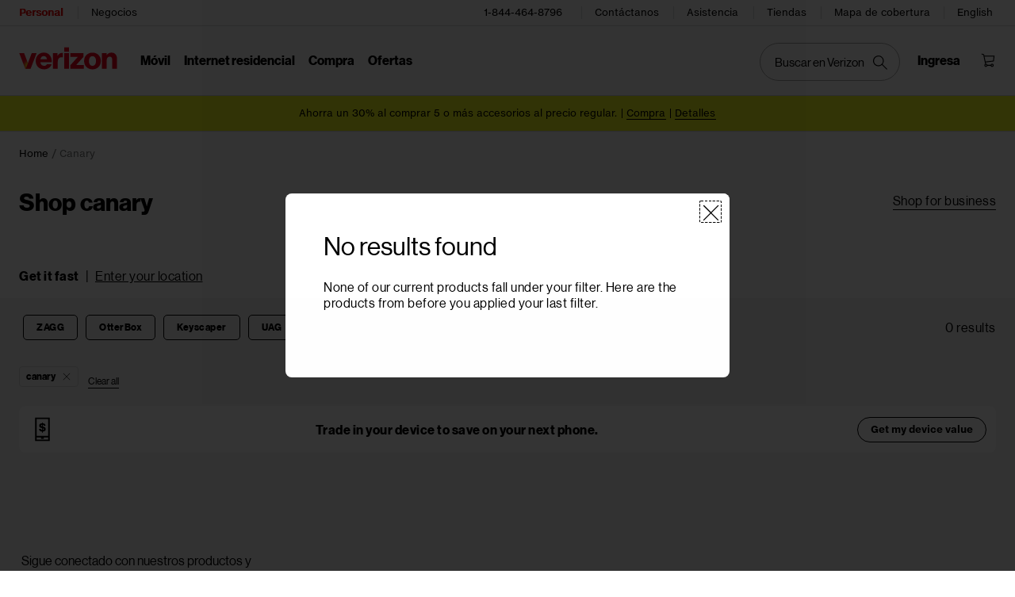

--- FILE ---
content_type: text/html; charset=utf-8
request_url: https://espanol.verizon.com/products/canary/
body_size: 178262
content:
<!DOCTYPE HTML><html lang="es-US">
<head><!--SL--><script defer src="https://pinchjs-cdn.gdn.smartling.com/sl-custom-a0d46a853.js"></script><script defer src="https://verizon-dcs.gdn.smartling.com/products/sl-tran-a0d46a853-es-US.js"></script><script>var slApiConfig={insightInfo:false,sendOnlyNewStringsForIngestion:true,translateAriaLabel:true,fixBlockHashAttrsInCompStr:true,trackShadowRoot:false,uid:"a0d46a853",locale:"es-US"};</script><script defer src="https://pinchjs-cdn.gdn.smartling.com/sl-init-60.js"></script>

<!-- Mon Jan 19 2026 13:51:34 GMT+0000 (Coordinated Universal Time) -->

<meta charset="UTF-8" />
<meta name="template" content="page-template" />
<!--<meta name="viewport" content="width=device-width, initial-scale=1"/>-->
<meta http-equiv="X-UA-Compatible" content="IE=edge" />
<meta http-equiv="x-dns-prefetch-control" content="on" />

<link rel="preconnect" href="https://espanol.scache-ws.vzw.com" />
<link rel="preconnect" href="https://scache1.vzw.com" />
<link rel="preconnect" href="https://scache2.vzw.com" />
<link rel="preconnect" href="https://respframework.verizon.com" />
<link rel="preconnect" href="https://ss7.vzw.com" />
<link rel="preconnect" href="https://gateway.verizonwireless.com" />
<link rel="preconnect" href="https://sanalytics.verizon.com" />
<link rel="preconnect" href="https://espanol.secure.verizon.com" />
<link rel="preconnect" href="https://www.googletagmanager.com" />

<link rel="preconnect" href="https://assets.adobedtm.com" />
<link rel="preconnect" href="https://cdn.quantummetric.com" />



<meta name="viewport" content="user-scalable=yes, initial-scale=1, minimum-scale=1, width=device-width, height=device-height, target-densitydpi=device-dpi" />
<meta name="description" content=" Encuentra Canary en Verizon. Compra en línea hoy.​​  " />
<meta name="ROBOTS" content="INDEX,FOLLOW" />

<meta name="apple-itunes-app" content="app-id=416023011" />

<title> canary | Verizon​​   </title>
<link rel="canonical" href="https://espanol.verizon.com/canary/" />
<link rel="alternate" href="https://espanol.verizon.com/canary/" id="desktop" media="only screen and (hover: 1) and (pointer: fine)" />
<link rel="alternate" href="https://espanol.verizon.com/canary/" id="smartphone" media="only screen and (max-device-width: 650px)" />
<link rel="alternate" href="https://espanol.verizon.com/canary/" id="tablet" media="only screen and (min-device-width: 651px)" />
<link rel="icon" href="/favicon.ico" />
<meta property="og:title" content=" canary | Verizon​​ " />
<meta property="og:site_name" content="Verizon" />
<meta property="og:url" content="https://espanol.verizon.com/canary/" />
<meta property="og:description" content="Encuentra Canary en Verizon. Compra en línea hoy.​​ " />
<meta property="og:type" content="product.group" />
<meta property="og:image" content="" />


<style>
.pageoverlay {z-index: 9999;}
.opacityOpaque { opacity: 0.99 !important;}
.aemoverlay {background-color: #ffffff; top: 0;left: 0;right: 0;bottom: 0;width: 100%;height: 100%;z-index: 999;position: fixed;display: block;-webkit-animation: fadeInSpinner 0.15s linear;animation: fadeInSpinner 0.15s linear;opacity: 0.8;}
.newspinner { display: block; -webkit-animation: fadeInSpinner 0.15s linear; animation: fadeInSpinner 0.15s linear;}
.newspinner::after { content: '';position: absolute;top: 0;bottom: 0;left: 0;right: 0;margin: auto;width: 20px;height: 20px;display: block;z-index: 3;border: 2px solid #000000;border-top-color: transparent;border-radius: 50%;-webkit-animation: rotate 0.5s infinite linear;animation: rotate 0.5s infinite linear;}
.gnav20 .gnav20-desktop .gnav20-search-para {margin-left: 50% !important;}
.gnav20 .gnav20-width-wrapper-border-bottom {z-index: auto !important;}
@keyframes fadeInSpinner {
0%, 45% { opacity: 0; }
100% { opacity: 1; }
}
@keyframes rotate{
from { transform: rotate(0); }
to { transform: rotate(360deg); }
}
</style>

<style id="gnavstyles">

@font-face {
font-family: "BrandFont-Text";
font-display: swap;
src: url("https://scache1.vzw.com/globalnav/fonts/verizon-nhg/VerizonNHGeTX-Regular.eot?#iefix") format("embedded-opentype"), url("https://scache1.vzw.com/globalnav/fonts/verizon-nhg/VerizonNHGeTX-Regular.woff2") format("woff2"), url("https://scache1.vzw.com/globalnav/fonts/verizon-nhg/VerizonNHGeTX-Regular.woff") format("woff"), url("https://scache1.vzw.com/globalnav/fonts/verizon-nhg/VerizonNHGeTX-Regular.ttf") format("truetype");
}
@font-face {
font-family: "BrandFont-Text";
font-display: swap;
font-weight: bold;
src: url("https://scache2.vzw.com/globalnav/fonts/verizon-nhg/VerizonNHGeTX-Bold.eot?#iefix") format("embedded-opentype"), url("https://scache2.vzw.com/globalnav/fonts/verizon-nhg/VerizonNHGeTX-Bold.woff2") format("woff2"), url("https://scache2.vzw.com/globalnav/fonts/verizon-nhg/VerizonNHGeTX-Bold.woff") format("woff"), url("https://scache2.vzw.com/globalnav/fonts/verizon-nhg/VerizonNHGeTX-Bold.ttf") format("truetype");
}
@font-face {
font-family: 'BrandFont-Display';
font-display: swap;
src: url("https://scache1.vzw.com/globalnav/fonts/verizon-nhg/VerizonNHGeDS-Regular.eot?#iefix") format("embedded-opentype"), url("https://scache1.vzw.com/globalnav/fonts/verizon-nhg/VerizonNHGeDS-Regular.woff2") format("woff2"), url("https://scache1.vzw.com/globalnav/fonts/verizon-nhg/VerizonNHGeDS-Regular.woff") format("woff"), url("https://scache1.vzw.com/globalnav/fonts/verizon-nhg/VerizonNHGeDS-Regular.ttf") format("truetype");
}
@font-face {
font-family: 'BrandFont-Display';
font-display: swap;
font-weight: bold;
src: url("https://scache2.vzw.com/globalnav/fonts/verizon-nhg/VerizonNHGeDS-Bold.eot?#iefix") format("embedded-opentype"), url("https://scache2.vzw.com/globalnav/fonts/verizon-nhg/VerizonNHGeDS-Bold.woff2") format("woff2"), url("https://scache2.vzw.com/globalnav/fonts/verizon-nhg/VerizonNHGeDS-Bold.woff") format("woff"), url("https://scache2.vzw.com/globalnav/fonts/verizon-nhg/VerizonNHGeDS-Bold.ttf") format("truetype");
}
.desktop-start{height:0}
.gnav20 {
max-height: none !important;
border-bottom: none !important;
}
.gnav20 .gnav20-sticky-content {
max-width: none !important;
margin: 0 auto !important;
background: none !important;
}
body {
margin:0
}
body.gnav20-no-scroll {
overflow-y: scroll;
position: fixed;
width: 100%;
}
body.gnav20-modal-menu-open {
overflow: hidden;
position: fixed;
width: 100%;
}
#vz-gf20 .gnav20 .gnav20-header-accessibility {
display:none
}
.gnav20 {
font-family:"BrandFont-Display",arial,helvetica,sans-serif !important;
font-weight:normal;
font-size:14px;
margin:0;
color:#000;
}
.gnav20 [class*="column"] {
float:none !important;
}
.gnav20 * {
margin:0;
padding:0;
-webkit-box-sizing:border-box;
-moz-box-sizing:border-box;
box-sizing:border-box;
color:#000 !important;
border-collapse:collapse;
border-spacing:none;
border:0;
border-radius:0;
font-style:normal;
list-style:none !important;
text-align:left;
text-decoration:none;
font-variant:normal;
vertical-align:normal;
font-weight:normal;
line-height:1;
background:0;
font-family:inherit
}
.gnav20 *:hover,body.gnav20-using-mouse .gnav20 *:focus {
outline:none !important
}
.gnav20 .gnav20-sticky-content :focus, .gnav20 .gnav20-white-focus :focus {
outline-width: 1px;
outline-style: dashed;
outline-offset: 2px !important;
outline-color: #000 !important;
}
.gnav20 .gnav20-search-para .gnav20-mobile-search-icon:focus,
.gnav20 .gnav20-mobile-menu .gnav20-closex:focus,
.gnav20 .gnav20-nav-utility button:focus,
.gnav20 .gnav20-utility .gnav20-account-icon-only:focus,
.gnav20 .gnav20-utility .gnav20-account-icon:focus,
.gnav20 .gnav20-utility #gnav20-nav-toggle:focus,
.gnav20 .gnav20-utility .gnav20-wishlist a:focus,
.gnav20 .gnav20-utility .gnav20-utility-wrapper button:not(.gnav20-back-to-menu):not(.gnav20-sign-in):focus {
outline-offset: -10px !important;
}
.gnav20 button,.gnav20 input {
font-family:"BrandFont-Display",arial,helvetica,sans-serif !important;text-align:left;height:auto;width:auto;min-width:auto;min-height:auto
}
.gnav20 button span, .gnav20 button, .gnav20 button:hover, .gnav20 button:focus {
border: 0;
background-color: transparent !important;
background-image: none !important;
padding: 0;
cursor: pointer;
float: none;
color: #000 !important;
}
.gnav20 img {
height:auto
}
.gnav20 input:focus::placeholder,.gnav20 input:hover::placeholder,.gnav20 input::placeholder {
color:#747676 !important;
text-align:left
}
.gnav20 input {
font-weight:bold
}
.gnav20 a, .gnav20 a:hover, .gnav20 a:visited, .gnav20 a:active, .gnav20 a:focus {
font-size: 16px !important;
color: #000 !important;
text-decoration: none !important;
display: inline;
}
.gnav20 a[href] {
cursor: pointer;
}
.gnav20 .gnav20-desktop {
display:block;
}
.gnav20 .gnav20-desktop a[href^="tel"]:link, .gnav20 .gnav20-desktop a[href^="tel"]:visited, .gnav20 .gnav20-desktop a[href^="tel"]:hover {
pointer-events: none;
cursor: default;
}
.gnav20 .gnav20-mobile {
display:none;
}
.gnav20 .gnav20-hide {
display: none !important;
}
.gnav20.gnav20-sticky>div.gnav20-sticky-content {
position:fixed;
z-index:900;
width:100%;
}
.gnav20.gnav20-sticky>div.gnav20-sticky-content.gnav20-open-element {
z-index:9999999;
}
.gnav20-sticky-content .gnav20-apicomponentnewdesign {
opacity: 1 !important;
}
.gnav20 .gnav20-header-accessibility {
position: fixed;
z-index: 9999999;
left: 10px;
top: 10px;
height: 0;
width: 0;
overflow: hidden;
opacity: 0;
border: 0;
padding: 0;
}
.gnav20 .gnav20-header-accessibility span {
height: 0;
display: inline-block;
width: 200px;
padding: 20px;
background: #ccc !important;
font-size: 12px;
text-decoration: underline;
color: #000 !important;
}
.gnav20 .gnav20-header-accessibility:focus {
opacity: 1;
height: auto;
width: auto;
overflow: auto;
box-shadow: 0 6px 18px rgba(0, 0, 0, 0.1);
outline: #000 dashed 1px;
}
.gnav20 .gnav20-width-wrapper {
width: 100%;
border: 0;
padding: 0 0 0 calc(0vw);
position: relative;
background: #fff;
border-bottom: 1px solid #d8dada;
}
.gnav20 .gnav20-width-wrapper:after {
display: block;
height: 1px;
width: 100%;
border-top: 1px solid #d8dada;
content: "";
position: absolute;
top: 32px;
}
.gnav20 .gnav20-main {
max-width: 1272px;
height: auto;
width: 100%;
margin: 0 auto;
background-color: #fff;
transition: all .3s;
}
.gnav20 .gnav20-desktop .gnav20-row-one {
display: flex;
width: 100%;
height: 32px;
padding: 0 20px;
max-height: 32px;
}
.gnav20 .gnav20-desktop .gnav20-row-one a::before,
.gnav20 .gnav20-desktop .gnav20-main-header::before {
content: attr(data-label);
display: block;
font-weight: bold;
height: 0;
overflow: hidden;
visibility: hidden;
}
.gnav20 .gnav20-desktop .gnav20-row-one .gnav20-grid1-wrapper {
width: 50%;
}
.gnav20 .gnav20-desktop .gnav20-row-one a.gnav20-main-header {
font-size: 12px !important;
line-height: 16px !important;
padding: 8px 0;
font-family: 'BrandFont-Text',sans-serif;
position: relative;
margin: 0 16px 0 14px;
display: inline-block;
}
.gnav20 .gnav20-desktop a.gnav20-main-header:hover,
.gnav20 .gnav20-desktop a.gnav20-main-header:active,
.gnav20 .gnav20-desktop a.gnav20-main-header:focus {
color: #000 !important;
text-shadow: 1px 0 0 #000;
}
.gnav20 .gnav20-desktop .gnav20-row-one a.gnav20-main-header:first-of-type {
margin-left: 0;
}
.gnav20 .gnav20-desktop .gnav20-row-one a.gnav20-main-header:last-of-type:after {
display:none;
}
.gnav20 .gnav20-desktop .gnav20-row-one a.gnav20-main-header::before {
content: attr(data-label);
display: block;
font-weight: bold;
height: 0;
overflow: hidden;
visibility: hidden;
}
.gnav20 .gnav20-desktop .gnav20-row-one a.gnav20-main-header:after {
border-right: 1px solid #d8dada;
content: '';
display: block;
height: 16px;
right: -16px;
top: 8px;
position: absolute;
}
.gnav20 .gnav20-desktop .gnav20-row-one  a.gnav20-main-header.gnav20-selected {
color: #e00 !important;
text-shadow: 1px 0 0 #e00;
}
.gnav20 .gnav20-desktop .gnav20-row-one .biz-bubble {
padding: 4px 20px 4px 8px;
background: #ccc !important;
font-size: 12px;
font-weight: bold;
position: relative;
color: #000 !important;
}
.gnav20 .gnav20-desktop .gnav20-row-one .biz-bubble::before {
height: 10px;
width: 10px;
transform: rotate(-45deg);
content: "";
background-color: #ccc !important;
position: absolute;
left: -5px;
top: 6px;
}
.gnav20 .gnav20-desktop .gnav20-row-one .biz-bubble button {
padding: 0 4px 1px;
color: #000 !important;
background: transparent !important;
font-size: 22px;
position: absolute;
top: 0;
}
.gnav20 .gnav20-desktop .gnav20-row-one .gnav20-utility {
width: 50%;
display: flex;
justify-content: flex-end;
font-family: 'BrandFont-Text',sans-serif;
}
.gnav20 .gnav20-desktop .gnav20-row-one .gnav20-utility .gnav20-utility-wrapper {
padding: 0 16px;
position: relative;
white-space: nowrap;
}
.gnav20 .gnav20-sub-nav {
width: 100%;
display: none;
}
.gnav20 .gnav20-sub-nav .gnav20-sub-nav-content {
border-top: solid 1px #d8dada;
display: none !important;
align-items: center;
gap: 24px;
max-width: 1272px;
min-height: 50px;
width: 100%;
margin: 0 auto;
padding: 0 20px;
}
.gnav20 .gnav20-placeholder-section {
position: relative;
line-height: 2.875rem;
color: #6e6e6e !important;
font-size: 0.875rem;
text-align: center;
height: 50px;
}
.gnav20 .gnav20-sub-nav .gnav20-sub-nav-call-link {
font-size: 14px !important;
font-weight: 700;
}
.gnav20 .gnav20-sub-nav .gnav20-sub-nav-call-link[href^=tel]:before {
content: " ";
font-weight: 700;
padding: 6px 4px 6px 24px;
background: url([data-uri]) no-repeat 0;
}
.gnav20 .gnav20-sub-nav .gnav20-sub-nav-button {
font-size: 14px !important;
font-weight: 700;
padding: 6px 16px;
color: #fff !important;
background-color: #000;
border: 1px solid #000;
border-radius: 24px;
}
.gnav20 .gnav20-desktop .gnav20-row-one .gnav20-utility .gnav20-utility-wrapper>div>a:hover,
.gnav20 .gnav20-desktop .gnav20-row-one .gnav20-utility .gnav20-utility-wrapper>a:hover,
.gnav20 .gnav20-desktop .gnav20-row-one .gnav20-utility .gnav20-utility-wrapper>div>a:active,
.gnav20 .gnav20-desktop .gnav20-row-one .gnav20-utility .gnav20-utility-wrapper>a:active,
.gnav20 .gnav20-desktop .gnav20-row-one .gnav20-utility .gnav20-utility-wrapper>div>a:focus,
.gnav20 .gnav20-desktop .gnav20-row-one .gnav20-utility .gnav20-utility-wrapper>a:focus {
border-bottom: none !important;
text-shadow: 1px 0 0 #000;
}
.gnav20 .gnav20-desktop .gnav20-row-one .gnav20-utility .gnav20-utility-wrapper:after {
content: '';
height: 16px;
width: 0;
border-right: 1px solid #d8dada;
display: block;
position: absolute;
top: 8px;
right: 0;
}
.gnav20 .gnav20-desktop .gnav20-row-one .gnav20-utility .gnav20-utility-wrapper .gnav20-dropdown-menu {
top: 32px;
}
.gnav20 .gnav20-desktop .gnav20-row-one .gnav20-utility div.gnav20-localization .gnav20-utility-wrapper,
.gnav20 .gnav20-desktop .gnav20-row-one .gnav20-utility div:last-of-type .gnav20-utility-wrapper{
padding-right:0;
}
.gnav20 .gnav20-desktop .gnav20-row-one .gnav20-utility div.gnav20-localization .gnav20-utility-wrapper:after,
.gnav20 .gnav20-desktop .gnav20-row-one .gnav20-utility div:last-of-type .gnav20-utility-wrapper:after{
display:none;
}
.gnav20 .gnav20-desktop .gnav20-row-one .gnav20-utility .gnav20-utility-wrapper a,
.gnav20 .gnav20-desktop .gnav20-row-one .gnav20-utility .gnav20-utility-wrapper button {
font-size: 12px !important;
font-weight: normal !important;
line-height: 16px !important;
padding: 8px 0;
display: block;
font-family: 'BrandFont-Text',sans-serif !important;
}
.gnav20 .gnav20-desktop .gnav20-language-link {
padding-top: 8px;
}
.gnav20 .gnav20-desktop .gnav20-row-one .gnav20-utility .gnav20-utility-wrapper svg {
height: 16px;
width: 16px;
}
.gnav20 .gnav20-desktop .gnav20-row-two {
display: block;
width: 100%;
height: 88px;
padding: 0 20px;
}
.gnav20 .gnav20-desktop .gnav20-row-two .gnav20-grid1-wrapper {
position: absolute;
width: auto;
}
.gnav20 .gnav20-logo-wrapper {
padding: 27px 0 0;
position: relative;
}
.gnav20 .gnav20-logo-wrapper a.gnav20-logoWhiteBg {
background-image: url('[data-uri]');
width: 124px;
height: 29px;
display: block;
background-size: 124px 29px;
}
.gnav20 .gnav20-logo-wrapper a.gnav20-logoHeaderVBG {
background-image: url('[data-uri]');
width:126px;
height:46px;
display:block;
background-size:126px 46px;
margin-top:-6px
}
.gnav20 .gnav20-logo-wrapper a.gnav20-logoHeaderVSBDR {
background-image: url('[data-uri]');
width: 126px;
height: 50px;
display: block;
background-size: 126px 50px;
margin-top: -10px;
}
.gnav20 .gnav20-desktop .gnav20-row-two .gnav20-navigation {
width: 100%;
height: 88px;
}
.gnav20 .gnav20-desktop .gnav20-row-two .gnav20-navigation .gnav20-navigation {
padding: 34px 0;
margin: 0;
}
.gnav20 .gnav20-desktop .gnav20-row-two .gnav20-navigation .gnav20-navigation .gnav20-navigation-list {
width: 80%;
margin: 0 auto;
display: flex;
justify-content: center;
}
.gnav20 .gnav20-desktop .gnav20-navigation .gnav20-navigation .gnav20-navigation-item .gnav20-primary-menu {
margin: 0 8px;
}
.gnav20 .gnav20-desktop .gnav20-row-two .gnav20-navigation .gnav20-navigation .gnav20-menu-label-button,
.gnav20 .gnav20-desktop .gnav20-row-two .gnav20-navigation .gnav20-navigation .gnav20-menu-label-link {
font-size: 16px;
line-height: 20px;
padding-bottom: 2px;
height: auto;
}
.gnav20 .gnav20-menu-label {
font-weight: bold;
}
.gnav20 .gnav20-menu-label-button {
border: 0;
border-radius: 0 !important;
position: absolute;
background: 0;
cursor: pointer;
margin: 0;
padding: 0;
}
.gnav20 .gnav20-desktop .gnav20-navigation .gnav20-navigation .gnav20-menu-label-button{
z-index:4502;
}
.gnav20 .gnav20-menu-label-button.gnav20-goback {
display: none;
}
.gnav20 .gnav20-menu-label-link {
font-weight: bold;
color: transparent !important;
visibility: hidden;
}
.gnav20 .gnav20-desktop .gnav20-navigation .gnav20-menu-label[aria-expanded="true"],
.gnav20 .gnav20-desktop .gnav20-navigation .gnav20-menu-label:hover {
border-bottom: 2px solid #000;
color: #000 !important;
}
.gnav20 .gnav20-desktop .gnav20-primary-menu.gnav20-grouping:hover,
.gnav20 .gnav20-desktop .gnav20-navigation .gnav20-clickL1.gnav20-menu-label[aria-expanded="true"],
.gnav20 .gnav20-desktop .gnav20-navigation .gnav20-featured-card .gnav20-menu-label[aria-expanded="true"] {
border-bottom-width: 2px;
border-color: #e00;
color: #e00 !important;
}
.gnav20 .gnav20-desktop .gnav20-sub-header-menu {
left: 0;
padding: 30px 20px 0 20px;
display: flex;
position: absolute;
overflow: visible;
z-index: 4501;
width: 100%;
font-size: 14px;
max-width: 100%;
background-color: #fff;
}
.gnav20 .gnav20-grouping .gnav20-sub-header-menu {
flex-direction: column;
}
.gnav20 .gnav20-desktop .gnav20-sub-menu.gnav20-grouping-active {
overflow: hidden;
max-height: 700px;
padding-bottom: 80px;
border-bottom: 1px solid #d8dada;
transition: max-height .1s, padding-bottom .1s, border-bottom-color .1s;
transition-delay: .1s;
}
.gnav20 .gnav20-desktop .gnav20-primary-menu.gnav20-featured-card .gnav20-sub-header-menu {
border-bottom: 1px solid #d8dada;
background-color: #fff;
padding: 86px 0 0;
margin-top: -50px;
overflow: visible;
max-height: calc(100vh - 99px);
}
.gnav20 .gnav20-desktop .gnav20-sub-header-menu .gnav20-content-wrapper {
width: 100%;
opacity: 0;
max-width: 1272px;
margin: auto;
padding: 0 !important;
}
.gnav20 .gnav20-desktop .gnav20-mega-drawer .gnav20-sub-header-menu {
padding-top: 56px;
padding-bottom: 0;
}
.gnav20 .gnav20-desktop .gnav20-mega-drawer .gnav20-sub-header-menu.gnav20-mega-active {
max-height: 800px;
border-bottom-color: #d8dada;
background: #fff;
}
.gnav20 .gnav20-desktop .gnav20-sub-header-menu .gnav20-content-wrapper.gnav20-mega-active {
opacity: 1;
transition: opacity 100ms;
position: relative;
}
.gnav20 .gnav20-desktop .gnav20-mega-drawer ul.gnav20-submenu-column {
width: calc(25% - 20px);
background-color: #d8dada;
padding: 20px 0 30px 0;
}
.gnav20 .gnav20-desktop .gnav20-mega-drawer .gnav20-content-wrapper>ul.gnav20-submenu-column {
min-height: 460px;
}
.gnav20 .gnav20-desktop .gnav20-mega-drawer .gnav20-sub-menu ul.gnav20-submenu-column.gnav20-L1>li {
margin: 0;
padding: 0;
}
.gnav20 .gnav20-desktop .gnav20-mega-drawer .gnav20-content-wrapper>ul.gnav20-submenu-column>li>a {
width: fit-content;
display: block;
padding: 8px 0 8px 16px;
border-left-style: solid;
border-left-color: transparent;
border-left-width: 4px;
transition: color 100ms, border-color 100ms;
line-height: 18px;
border-bottom: 0 !important;
}
.gnav20 .gnav20-desktop .gnav20-mega-drawer ul.gnav20-submenu-column.gnav20-L1>li>a:hover,
.gnav20 .gnav20-desktop .gnav20-mega-drawer ul.gnav20-submenu-column.gnav20-L1>li>a.gnav20-open {
border-color: #e00;
color: #e00 !important;
}
.gnav20 .gnav20-desktop .gnav20-mega-drawer ul.gnav20-submenu-column.gnav20-L2 {
position: absolute;
width: 25%;
background-color: #fff;
top: 0;
padding: 10px 0;
}
.gnav20 .gnav20-desktop .gnav20-mega-drawer ul.gnav20-submenu-column.gnav20-L3 {
width: 100%;
background-color: #fff;
padding: 0;
}
.gnav20 .gnav20-desktop .gnav20-mega-drawer .gnav20-content-wrapper>ul.gnav20-submenu-column>li.gnav20-margin-top {
margin-top: 35px;
}
.gnav20 .gnav20-desktop .gnav20-mega-drawer ul.gnav20-submenu-column.gnav20-L2.gnav20-one-col,
.gnav20 .gnav20-desktop .gnav20-mega-drawer ul.gnav20-submenu-column.gnav20-L2.gnav20-two-col,
.gnav20 .gnav20-desktop .gnav20-mega-drawer ul.gnav20-submenu-column.gnav20-L2.gnav20-three-col {
margin-left: 0
}
.gnav20 .gnav20-desktop .gnav20-mega-drawer ul.gnav20-submenu-column.gnav20-L2.gnav20-mega-column-0 {
left: 25%
}
.gnav20 .gnav20-desktop .gnav20-mega-drawer ul.gnav20-submenu-column.gnav20-L2.gnav20-mega-column-1 {
left: 50%
}
.gnav20 .gnav20-desktop .gnav20-mega-drawer ul.gnav20-submenu-column.gnav20-L2.gnav20-mega-column-2 {
left: 75%
}
.gnav20 .gnav20-desktop .gnav20-sub-header-menu>.gnav20-content-wrapper.gnav20-grouping-active {
opacity: 1;
transition: all .1s;
transition-delay: .1s;
margin-top: 24px !important;
margin-bottom: 32px !important;
}
.gnav20 .gnav20-desktop .gnav20-featured-card .gnav20-sub-header-menu>.gnav20-content-wrapper {
max-width: 962px;
padding: 24px 0 32px 0 !important;
position: relative;
height: calc(100vh - 186px);
}
.gnav20 .gnav20-desktop .gnav20-primary-menu.gnav20-featured-card.gnav20-featured-grouping.gnav20-four-column .gnav20-content-wrapper.gnav20-featured-scroll-area {
width: 1272px !important;
max-width: 1272px !important;
overflow-x: hidden;
}
.gnav20 .gnav20-desktop .gnav20-primary-menu.gnav20-featured-card .gnav20-sub-header-menu .gnav20-nav-utility {
position: absolute;
width: 100%;
max-width: 1272px;
margin-right: auto;
margin-left: auto;
right: 0;
left: 0;
top: 18px;
}
.gnav20 .gnav20-nav-utility button {
position: absolute;
right: 12px;
text-indent: 999px;
overflow: hidden;
width: 44px;
}
.gnav20 .gnav20-nav-utility button.gnav20-nav-search-icon {
right: 52px;
}
.gnav20 .gnav20-desktop .gnav20-primary-menu.gnav20-featured-card .gnav20-sub-header-menu .gnav20-nav-mask {
position: absolute;
width: 100%;
height: 64px;
bottom: -65px;
background-color: rgba(0, 0, 0, 0.8);
}
.gnav20 .gnav20-desktop .gnav20-primary-menu.gnav20-featured-card .gnav20-featured-card-top-label {
color: #000 !important;
font-weight: bold;
font-size: 20px;
line-height: 20px;
padding-bottom: 16px;
width: 278px;
border-bottom: 1px solid #d8dada;
}
.gnav20 .gnav20-desktop .gnav20-primary-menu.gnav20-featured-card .gnav20-featured-scroll-area {
max-height: calc(100vh - 298px);
overflow: auto;
padding-right: 16px;
width: 308px !important;
margin-left: -10px;
padding-left: 10px;
}
.gnav20 .gnav20-desktop .gnav20-primary-menu.gnav20-featured-card.gnav20-featured-grouping .gnav20-content-wrapper.gnav20-featured-scroll-area {
width: 978px !important;
max-width: 978px !important;
margin: auto;
padding: 0 !important;
margin-top: 24px !important;
margin-bottom: 32px !important;
max-height: calc(100vh - 242px);
}
.gnav20 .gnav20-desktop .gnav20-primary-menu.gnav20-featured-card .gnav20-featured-scroll-area::-webkit-scrollbar {
width:16px;
}
.gnav20 .gnav20-desktop .gnav20-primary-menu.gnav20-featured-card .gnav20-featured-scroll-area::-webkit-scrollbar-track {
background:#fff;
border-radius:2px;
}
.gnav20 .gnav20-desktop .gnav20-primary-menu.gnav20-featured-card .gnav20-featured-scroll-area::-webkit-scrollbar-thumb {
background:#747676;
border-radius:8px;
border:6px solid #fff;
}
.gnav20 .gnav20-desktop .gnav20-primary-menu.gnav20-featured-card .gnav20-featured-scroll-area::-webkit-scrollbar-thumb:hover{
background:#555;
}
.gnav20 .gnav20-desktop .gnav20-primary-menu.gnav20-featured-card .gnav20-sub-menu ul.gnav20-submenu-column li {
margin: 0 !important;
padding: 0 !important;
}
.gnav20 .gnav20-desktop .gnav20-primary-menu.gnav20-featured-card .gnav20-sub-menu ul.gnav20-submenu-column li>a {
font-size: 16px !important;
line-height: 20px !important;
font-weight: normal;
padding: 9px 0 12px 0;
margin: 3px 0;
width: 278px;
display: block;
position: relative;
color: #000 !important;
border-bottom: 1px solid #d8dada !important;
letter-spacing: .5px;
}
.gnav20 .gnav20-desktop .gnav20-primary-menu.gnav20-featured-card.gnav20-featured-grouping.gnav20-four-column .gnav20-sub-menu ul.gnav20-submenu-column li>a {
width: auto;
}
.gnav20 .gnav20-desktop .gnav20-primary-menu.gnav20-featured-card .gnav20-sub-menu ul.gnav20-submenu-column li>a.gnav20-haschild:after {
position: absolute;
content: "";
height: 9px;
width: 9px;
border-left: 1px solid #000;
border-top: 1px solid #000;
-ms-transform: rotate(135deg);
-webkit-transform: rotate(135deg);
transform: rotate(135deg);
right: 10px;
margin-top: 5px;
}
.gnav20 .gnav20-desktop .gnav20-primary-menu.gnav20-featured-card .gnav20-sub-menu ul.gnav20-submenu-column li>a.gnav20-open, .gnav20 .gnav20-desktop .gnav20-primary-menu.gnav20-featured-card .gnav20-sub-menu ul.gnav20-submenu-column li>a:hover, .gnav20 .gnav20-desktop .gnav20-primary-menu.gnav20-featured-card .gnav20-sub-menu ul.gnav20-submenu-column li>a:active, .gnav20 .gnav20-desktop .gnav20-primary-menu.gnav20-featured-card .gnav20-sub-menu ul.gnav20-submenu-column li>a:focus {
font-weight: bold;
color: #e00 !important;
letter-spacing: normal;
}
.gnav20 .gnav20-desktop .gnav20-primary-menu.gnav20-featured-card .gnav20-sub-menu ul.gnav20-submenu-column li>a.gnav20-open.gnav20-haschild:after, .gnav20 .gnav20-desktop .gnav20-primary-menu.gnav20-featured-card .gnav20-sub-menu ul.gnav20-submenu-column li>a:hover.gnav20-haschild:after, .gnav20 .gnav20-desktop .gnav20-primary-menu.gnav20-featured-card .gnav20-sub-menu ul.gnav20-submenu-column li>a:active.gnav20-haschild:after, .gnav20 .gnav20-desktop .gnav20-primary-menu.gnav20-featured-card .gnav20-sub-menu ul.gnav20-submenu-column li>a:focus.gnav20-haschild:after {
border-left: 2px solid #e00;
border-top: 2px solid #e00;
}
.gnav20 .gnav20-desktop .gnav20-primary-menu.gnav20-featured-card .gnav20-content-wrapper .gnav20-L2-content-wrapper {
position: absolute;
top: 24px;
left: 342px;
}
.gnav20 .gnav20-desktop .gnav20-primary-menu.gnav20-featured-card .gnav20-content-wrapper .gnav20-L2-content-wrapper ul.gnav20-submenu-column.gnav20-L3 {
position: absolute;
top: 37px;
left: 342px;
}
.gnav20 .gnav20-desktop .gnav20-primary-menu.gnav20-featured-card .gnav20-featured-card-top-label.gnav20-submenu-column.gnav20-L3 {
position: absolute;
top: 0;
left: 342px;
}
.gnav20 .gnav20-desktop .gnav20-primary-menu.gnav20-featured-card.gnav20-featured-grouping .gnav20-content-wrapper {
display: flex;
justify-content: flex-start;
}
.gnav20 .gnav20-desktop .gnav20-primary-menu.gnav20-featured-card.gnav20-featured-grouping .gnav20-content-wrapper>ul.gnav20-submenu-column {
width: 278px;
margin-right: 64px !important;
}
.gnav20 .gnav20-desktop .gnav20-primary-menu.gnav20-featured-card.gnav20-featured-grouping.gnav20-four-column .gnav20-content-wrapper>ul.gnav20-submenu-column {
width: calc(25% - 40px);
margin: 0 20px !important;
}
.gnav20 .gnav20-desktop .gnav20-primary-menu.gnav20-featured-card.gnav20-featured-grouping:not(.gnav20-four-column) .gnav20-content-wrapper>ul.gnav20-submenu-column:last-child {
margin-right: 0 !important;
}
.gnav20 .gnav20-desktop .gnav20-primary-menu.gnav20-featured-card.gnav20-featured-grouping .gnav20-sub-menu ul.gnav20-submenu-column.gnav20-L1>li>a {
font-size: 20px !important;
line-height: 20px !important;
font-weight: bold;
padding: 13px 0 16px 0;
letter-spacing: normal;
}
.gnav20 .gnav20-desktop .gnav20-primary-menu.gnav20-featured-card.gnav20-featured-grouping .gnav20-sub-menu ul.gnav20-submenu-column a.gnav20-haschild:after {
display: none;
}
.gnav20 .gnav20-desktop .gnav20-primary-menu.gnav20-featured-card.gnav20-featured-grouping .gnav20-content-wrapper .gnav20-L2-content-wrapper {
position: relative;
top: 0;
left: 0;
}
.gnav20 .gnav20-desktop .gnav20-primary-menu.gnav20-featured-card.gnav20-featured-grouping .gnav20-sub-menu ul.gnav20-submenu-column li.gnav20-margin-top {
margin-top: 36px !important;
}
.gnav20 .gnav20-desktop .gnav20-sub-menu>.gnav20-content-wrapper.gnav20-five-col,
.gnav20 .gnav20-desktop .gnav20-sub-menu>.gnav20-content-wrapper.gnav20-four-col,
.gnav20 .gnav20-desktop .gnav20-sub-menu>.gnav20-content-wrapper.gnav20-three-col,
.gnav20 .gnav20-desktop .gnav20-sub-menu>.gnav20-content-wrapper.gnav20-two-col,
.gnav20 .gnav20-desktop .gnav20-sub-menu>.gnav20-content-wrapper.gnav20-one-col {
display: flex;
}
.gnav20 .gnav20-desktop .gnav20-sub-menu>.gnav20-content-wrapper.gnav20-five-col>.gnav20-submenu-column,.gnav20 .gnav20-desktop .gnav20-sub-menu>.gnav20-content-wrapper.gnav20-four-col>.gnav20-submenu-column,.gnav20 .gnav20-desktop .gnav20-sub-menu>.gnav20-content-wrapper.gnav20-three-col>.gnav20-submenu-column,.gnav20 .gnav20-desktop .gnav20-sub-menu>.gnav20-content-wrapper.gnav20-two-col>.gnav20-submenu-column,.gnav20 .gnav20-desktop .gnav20-sub-menu>.gnav20-content-wrapper.gnav20-one-col>.gnav20-submenu-column {
width: 25%
}
.gnav20 .gnav20-desktop .gnav20-sub-menu>.gnav20-content-wrapper.gnav20-five-col>.gnav20-submenu-column {
width: 20%
}
.gnav20 .gnav20-desktop .gnav20-sub-menu>.gnav20-content-wrapper.gnav20-two-col>.gnav20-submenu-column:nth-child(1),.gnav20 .gnav20-desktop .gnav20-sub-menu>.gnav20-content-wrapper.gnav20-one-col>.gnav20-submenu-column:nth-child(1) {
margin-left: 50%
}
.gnav20 .gnav20-desktop .gnav20-sub-menu>.gnav20-content-wrapper.gnav20-three-col>.gnav20-submenu-column:nth-child(1) {
margin-left: 25%
}
.gnav20 li.gnav20-bond-label:nth-child(1) {
margin-top: 0
}
.gnav20 .gnav20-desktop .gnav20-sub-menu>.gnav20-content-wrapper.gnav20-grouping-active {
opacity: 1;
margin-top: 24px !important;
margin-bottom: 32px !important;
transition: all .1s;
transition-delay: .1s;
}
.gnav20 .gnav20-desktop .gnav20-mega-drawer .gnav20-sub-header-menu.gnav20-sub-menu,
.gnav20 .gnav20-desktop .gnav20-grouping .gnav20-sub-header-menu.gnav20-sub-menu {
background: linear-gradient(to bottom, transparent 30px, #fff 10px);
border-bottom: 1px solid #d8dada;
}
.gnav20 .gnav20-desktop .gnav20-sub-menu ul.gnav20-submenu-column.gnav20-L1>li {
margin-left: 20px;
}
.gnav20 ul.gnav20-submenu-column li {
padding-top: 14px;
}
.gnav20 ul.gnav20-submenu-column li a {
line-height: 22px;
}
.gnav20 ul.gnav20-submenu-column li a:hover {
color: #e00 !important;
}
.gnav20 li.gnav20-margin-top {
margin-top: 18px;
}
.gnav20 .gnav20-desktop .gnav20-bold-non-link>a {
pointer-events: none;
font-weight: bold;
}
.gnav20 .gnav20-desktop .gnav20-bold-non-link strong,
.gnav20 .gnav20-desktop .gnav20-bold-link>a {
font-weight: bold;
}
.gnav20 .gnav20-desktop #gnav20-closex3, .gnav20 .gnav20-desktop .gnav20-hide-on-desktop, .gnav20 .gnav20-desktop .gnav20-goback {
display: none !important;
}
.gnav20 .gnav20-desktop .gnav20-row-one, .gnav20 .gnav20-desktop .gnav20-row-two .gnav20-navigation, .gnav20 .gnav20-desktop .gnav20-row-two .gnav20-utility {
opacity: 0;
}
.gnav20 .gnav20-desktop .opacityOne, .gnav20 .gnav20-mobile .opacityOne {
opacity: 1 !important;
transition: opacity .5s;
}
.gnav20 .gnav20-desktop .gnav20-row-two .gnav20-utility {
float: right;
width: auto;
margin-top: -66px;
margin-right: -20px;
padding: 0 8px 0 0;
display: flex;
justify-content: flex-end;
position: relative;
}
.gnav20 #bizSearchClose,
.gnav20 .gnav20-account-box .gnav20-close-account-utility,
.gnav20 .gnav20-search-para .gnav20-close-icon,
.gnav20 .gnav20-mobile-menu .gnav20-closex,
.gnav20 .gnav20-unified-cart .gnav20-closex,
.gnav20 .gnav20-nav-utility .gnav20-nav-close {
background-image: url([data-uri]) !important;
}
.gnav20 .gnav20-desktop .gnav20-utility .gnav20-utility-wrapper {
margin: 0 !important;
width: auto !important;
white-space: nowrap;
}
.gnav20 .gnav20-utility .gnav20-notification .gnav20-notification-icon {
background: url([data-uri]) no-repeat center / 18px !important;
position: relative;
min-width: 44px;
height: 44px;
display: block;
background-position: 12px 12px !important;
background-size: 20px 20px !important;
background-repeat: no-repeat !important;
}
.gnav20 .gnav20-utility .gnav20-notification .gnav20-notification-icon:hover:after {
content: " ";
position: absolute;
top: 0;
background-image: url([data-uri]) !important;
background-position: 12px 12px !important;
background-size: 20px 20px !important;
background-repeat: no-repeat !important;
width: 44px;
height: 44px;
}
.gnav20 .gnav20-utility .gnav20-notification .gnav20-notification-icon .gnav20-notification-bubble {
display: inline-block;
height: 11px;
width: 11px;
background: #e00 !important;
border-radius: 50%;
position: absolute;
top: 10px;
right: 10px;
color: #e00 !important;
font-size: 0 !important;
text-align: center;
border: #fff solid 1.5px;
z-index: 1;
}
.gnav20 .gnav20-desktop .gnav20-notification-overlay {
min-height: 100px;
width: 278px;
position: absolute;
z-index: 4500;
top: 120px;
right: 0;
background-color: #fff;
overflow-x: hidden;
transition: width 2s;
border: 1px solid #d8dada;
}
.gnav20 .gnav20-notification-overlay .gnav20-closex {
background-image: url([data-uri]) !important;
top: 13px;
right: 5px;
position: absolute;
}
.gnav20 .gnav20-desktop .gnav20-row-two .gnav20-utility .gnav20-utility-wrapper .gnav20-account-box {
padding: 0 12px;
margin: 0;
}
.gnav20 .gnav20-utility .gnav20-account-box .gnav20-sign-in:not(.gnav20-account-icon-only) {
margin: 14px 0 0;
}
.gnav20 .gnav20-desktop .gnav20-row-two .gnav20-utility .gnav20-utility-wrapper .gnav20-account-box .gnav20-sign-in span {
font-size: 16px !important;
font-weight: bold !important;
line-height: 16px !important;
white-space: nowrap;
}
.gnav20 .gnav20-desktop .gnav20-row-two .gnav20-utility .gnav20-utility-wrapper .gnav20-account-box .gnav20-account-link {
font-size: 16px !important;
font-weight: bold;
padding: 14px 0 4px 0;
display: block;
}
.gnav20 .gnav20-desktop .gnav20-row-two .gnav20-utility .gnav20-utility-wrapper .gnav20-account-box .gnav20-account-link:hover {
border-bottom: 2px solid #000;
}
.gnav20 .gnav20-desktop .gnav20-sign-in:not(.gnav20-account-icon-only) span span:hover {
border-bottom: 2px solid #000;
padding: 0 0 2px 0;
}
.gnav20 .gnav20-desktop .gnav20-dropdown-menu, .gnav20 .gnav20-desktop .gnav20-unified-cart {
border: 1px solid #d8dada;
position: absolute;
z-index: 4512;
top: 66px;
padding-bottom: 12px;
right: 0;
min-width: 278px;
background: #fff;
}
.gnav20 .gnav20-account-box .gnav20-close-account-utility, .gnav20 .gnav20-unified-cart .gnav20-closex {
position: absolute;
text-indent: -333px;
right: 5px !important;
top: 13px !important;
overflow: hidden;
display: block;
}
.gnav20 .gnav20-signin-content-title {
font-size: 20px;
font-weight: bold;
margin: 0;
padding: 24px 40px 12px 16px;
background: #fff;
}
.gnav20 .gnav20-signin-content-title:empty {
padding: 18px 0 0;
}
.gnav20 .gnav20-search-para .gnav20-mobile-search-icon,
.gnav20 .gnav20-mobile-menu .gnav20-closex,
.gnav20 .gnav20-nav-utility button,
.gnav20 .gnav20-utility .gnav20-account-icon-only,
.gnav20 .gnav20-utility .gnav20-account-icon,
.gnav20 .gnav20-utility #gnav20-nav-toggle,
.gnav20 .gnav20-utility .gnav20-wishlist a,
.gnav20 .gnav20-utility .gnav20-utility-wrapper button:not(.gnav20-back-to-menu):not(.gnav20-sign-in) {
min-width: 44px;
height: 44px;
background-position: 12px 12px !important;
background-size: 20px 20px !important;
background-repeat: no-repeat !important;
}
.gnav20 .gnav20-utility .gnav20-account-icon-only,
.gnav20 .gnav20-utility .gnav20-account-icon {
background-image: url([data-uri]) !important;
text-indent: -333px;
overflow: hidden;
}
.gnav20 .gnav20-utility .gnav20-utility-wrapper button.gnav20-search-icon,
.gnav20 .gnav20-sub-menu .gnav20-nav-utility button.gnav20-nav-search-icon {
background-image: url([data-uri]) !important;
}
.gnav20 .gnav20-utility .gnav20-utility-wrapper button.gnav20-search-icon:hover,
.gnav20 .gnav20-sub-menu .gnav20-nav-utility button.gnav20-nav-search-icon:hover {
background-image: url([data-uri]) !important;
text-shadow: 1px 0 0 #000;
}
.gnav20 .gnav20-desktop .gnav20-utility .gnav20-utility-wrapper button.gnav20-search-icon,
.gnav20 .gnav20-desktop .gnav20-sub-menu .gnav20-nav-utility button.gnav20-nav-search-icon {
font-size: 15px !important;
border-radius: 30px !important;
border: 1px solid #a7a7a7;
background-color: #fff !important;
padding: 0 43px 0 18px !important;
background-position: top 8px right 14px !important;
height: 35px !important;
margin: 4px 12px !important;
width: fit-content !important;
text-indent: 0 !important;
}
.gnav20 .gnav20-desktop .gnav20-utility .gnav20-utility-wrapper button.gnav20-search-icon:after,
.gnav20 .gnav20-desktop .gnav20-sub-menu .gnav20-nav-utility button.gnav20-nav-search-icon:after {
content: attr(data-placeholder-text) !important;
}
.gnav20 .gnav20-utility button.gnav20-cart {
background-image: url([data-uri]) !important;
position: relative;
}
.gnav20 .gnav20-utility button.gnav20-cart:hover {
background-image: url([data-uri]) !important;
}
.gnav20 .gnav20-cart .gnav20-cart-bubble, .gnav20 .gnav20-unifiedcart .gnav20-unifiedcart-bubble {
padding: 0 3px;
height: 10.5px;
min-width: 10.5px;
width: auto;
background: #e00 !important;
border-radius: 8px!important;
position: absolute;
top: 11px;
left: 23px;
right: auto;
display: none;
font-size: 0 !important;
line-height: 13px;
text-align: center;
border: #fff solid 1.5px;
}
.gnav20 .gnav20-cart .gnav20-cart-bubble{
top: -18px;
z-index: 1;
}
.gnav20 .gnav20-cart .gnav20-bubble-position{
position: relative;
}
.gnav20 .gnav20-cart-content-title {
font-size: 20px;
font-weight: bold;
line-height: 20px;
margin: 0;
padding: 24px 40px 12px 20px;
}
.gnav20 .gnav20-cart-toast {
padding: 0 8px;
}
.gnav20 .gnav20-cart-toast-item {
padding: 8px 12px;
margin-bottom: 8px;
display: flex !important;
gap: 10px;
background-color: rgb(246, 246, 246);
align-items: center;
}
.gnav20 .gnav20-cart-toast-item h2 {
font-size: 16px !important;
text-wrap: auto;
}
.gnav20 .gnav20-desktop .gnav20-utility li {
padding: 12px 0;
letter-spacing: .5px;
}
.gnav20 .gnav20-desktop li.gnav20-dropdown-list {
padding: 0 16px;
}
.gnav20 .gnav20-not-featured .gnav20-desktop .gnav20-dropdown li.gnav20-dropdown-list a {
padding: 9px 0;
display: block;
}
.gnav20 .gnav20-desktop .gnav20-dropdown li.gnav20-dropdown-list a {
display: block;
padding: 12px 0;
width: 90%;
}
.gnav20 .gnav20-desktop .gnav20-content-lists {
padding: 0 20px;
}
.gnav20 .gnav20-desktop .gnav20-utility li a:hover,
.gnav20 .gnav20-desktop .gnav20-utility li a:focus {
color: #e00 !important;
text-shadow: 1px 0 0 #e00;
}
.gnav20 .gnav20-wishlist .gnav20-utility-wrapper {
position: relative;
}
.gnav20 .gnav20-utility .gnav20-wishlist a {
display: inline-block;
background-image: url([data-uri]) !important;
}
.gnav20 .gnav20-utility .gnav20-wishlist a:hover {
background-image: url([data-uri]) !important;
}
.gnav20 .gnav20-wishlist .gnav20-wish-list-bubble {
display: inline-block;
height: 10.5px;
width: 10.5px;
background: #e00 !important;
border-radius: 50%;
position: absolute;
top: 11px;
right: 10px;
color: #000 !important;
font-size: 0 !important;
text-align: center;
border: #fff solid 1.5px;
}
.gnav20 .gnav20-promo-ribbon-wrapper {
width: 100%;
overflow: hidden;
position: relative;
background-color: #F5FF1E !important;
border-top: solid 1px #d8dada;
text-align: center;
}
.gnav20 .gnav20-promo {
transform-style: preserve-3d;
max-width: 1272px;
margin: auto;
}
.gnav20 #gnav20-promo-placeholder .gnav20-promo .gnav20-promotext {
display: none;
position: relative;
overflow: hidden;
}
.gnav20 #gnav20-promo-placeholder .gnav20-promo .gnav20-promotext.opacityOne {
display: grid;
}
.gnav20 #gnav20-promo-placeholder .gnav20-promo .gnav20-slide-arrow {
position: absolute;
top: 50%;
margin-top: -15px;
height: 30px;
width: 30px;
z-index: 4500;
background: no-repeat center center / 20px 20px !important;
}
.gnav20 #gnav20-promo-placeholder .gnav20-promo .gnav20-slide-arrow.gnav20-slide-arrow-prev {
left: 20px;
background-image: url([data-uri]) !important;
}
.gnav20 #gnav20-promo-placeholder .gnav20-promo .gnav20-slide-arrow.gnav20-slide-arrow-next {
right: 20px;
background-image: url([data-uri]) !important;
}
.gnav20 #gnav20-promo-placeholder .gnav20-promo .gnav20-slide-arrow.gnav20-slide-arrow-prev[style*=block] + .gnav20-promotext {
margin: 0 58px;
}
.gnav20 .gnav20-promo-ribbon {
justify-content: center;
font-family: 'BrandFont-Text',sans-serif;
padding: 14px 0;
max-width: 1272px;
margin: 0 auto;
font-weight: bold;
font-size: 12px;
text-align: left;
display: flex;
}
.gnav20 #gnav20-promo-placeholder .gnav20-promo-ribbon {
position: relative;
width: 100%;
visibility: hidden;
margin: auto;
float: left;
grid-row-start: 1;
grid-column-start: 1;
}
.gnav20 #gnav20-promo-placeholder .gnav20-promo-ribbon.gnav20-active-promo {
visibility: visible;
}
.gnav20 #gnav20-promo-placeholder .gnav20-promo-ribbon.gnav20-active-promo-right {
visibility: visible;
animation: gnav20-right 1s;
}
.gnav20 #gnav20-promo-placeholder .gnav20-promo-ribbon.gnav20-active-promo-left {
visibility: visible;
animation: gnav20-left 1s;
}
.gnav20 .gnav20-promo-ribbon .gnav20-promo-text {
text-align: center;
position: relative;
}
.gnav20 .gnav20-promo-ribbon .gnav20-promo-text span {
line-height: 16px;
}
.gnav20 .gnav20-promo-ribbon a, .gnav20 .gnav20-promo-ribbon a:visited, .gnav20 .gnav20-promo-ribbon a:hover, .gnav20 .gnav20-promo-ribbon a:focus {
background-color: #F5FF1E !important;
font-size: 12px !important;
white-space: nowrap;
border-bottom: 1px solid #000;
}
.gnav20 .gnav20-promo-ribbon a.gnav20-promo-link {
border-bottom: none;
text-wrap: auto;
}
.gnav20 .gnav20-promo-ribbon a.gnav20-promo-slide-link {
position: absolute;
top: 0;
bottom: 0;
right: 0;
left: 0;
z-index: 1;
background: transparent !important;
border-bottom: none !important;
border: none;
}
.gnav20 .gnav20-promo-ribbon .gnav20-promo-icon {
display: inline-block;
position: relative;
z-index: 2;
}
.gnav20 .gnav20-promo-ribbon u {
border-bottom: 1px solid #000;
text-wrap: nowrap;
}
.gnav20 .gnav20-promo-ribbon b {
font-weight: bolder;
}
.gnav20 .gnav20-promo-ribbon .gnav20-promo-timer {
font-weight: bold;
white-space: nowrap;
margin-left: 10px;
display: inline-block;
}
.gnav20 .gnav20-modal{display:none;position:fixed;z-index:11000;padding-top:10vh;left:0;top:0;width:100%;height:100%;background-color:rgba(0,0,0,0.8)}
.gnav20 .gnav20-modal-content{background-color:#fff;margin:auto;padding:48px;border-radius:8px !important;max-width:560px;width:90vw;position:relative;max-height:80vh;overflow:auto}
.gnav20 .gnav20-modal-content .gnav20-modal-cta{gap:14px;margin-top:32px;display:flex}
.gnav20 .gnav20-modal-content .gnav20-modal-cta span{flex-basis:50%}
.gnav20 .gnav20-modal-content .gnav20-modal-cta span a{padding:12px 24px;border-radius:24px;text-align:center;display:block;font-style:normal;font-weight:700;font-size:16px;line-height:20px;letter-spacing:.5px;margin-bottom:14px}
.gnav20 .gnav20-modal-content .gnav20-modal-cta span a:empty{display:none}
.gnav20 .gnav20-modal-content .gnav20-modal-cta .gnav20-modal-primary-cta a{background:#000;color:#fff !important}
.gnav20 .gnav20-modal-content .gnav20-modal-cta .gnav20-modal-secondary-cta a{background:#fff;border:1px solid #000;color:#000 !important}
.gnav20 .gnav20-modal-content *{color:#000 !important}
.gnav20 .gnav20-modal .gnav20-close{color:#aaa;float:right;font-size:28px !important;font-weight:bold}
.gnav20 .gnav20-modal-sub-heading{font-style:normal;font-size:16px;font-weight:400;line-height:20px;letter-spacing:.5px}
.gnav20 .gnav20-modal-sub-heading strong{font-weight:700}
.gnav20 .gnav20-modal-heading{font-weight:700;font-size:32px;line-height:36px;margin:0 0 32px}
.gnav20 .gnav20-promo-close-icon::before,.gnav20 .gnav20-promo-close-icon::after{content:"";display:block;position:absolute;width:100%;height:1px;background:#000;top:50%;-webkit-transform:rotate(-45deg);transform:rotate(-45deg)}
.gnav20 .gnav20-promo-close-icon::after{-webkit-transform:rotate(-135deg);transform:rotate(-135deg)}
.gnav20 .gnav20-modal .close:hover,.gnav20 .gnav20-modal .close:focus{outline-color:#000;text-decoration:none;cursor:pointer}
.gnav20 .gnav20-modal .gnav20-promo-close-icon{width:24px;height:24px;display:block;position:absolute;cursor:pointer;right:12px;top:12px}
.gnav20 .gnav20-modal-content button:focus,.gnav20 .gnav20-modal-content a:focus{outline-color:#000 !important}
.gnav20 .gnav20-new-search-style .gnav20-desktop .gnav20-row-two .gnav20-navigation .gnav20-navigation .gnav20-navigation-list {
margin: 0 auto 0 145px;
justify-content: left;
}
.gnav20 .gnav20-new-search-style .gnav20-desktop .gnav20-utility .gnav20-utility-wrapper button.gnav20-search-icon,
.gnav20 .gnav20-new-search-style .gnav20-desktop .gnav20-sub-menu .gnav20-nav-utility button.gnav20-nav-search-icon {
background-color: #fff !important;
background-position: top 14px right 14px !important;
height: 48px !important;
margin: 0 10px !important;
width: fit-content !important;
}
.gnav20 #gnav20-header-end {
height: 0px;
width: 0px;
position: absolute;
overflow: hidden;
}
.gnav20 .gnav20-footer-container {
width: 100%;
background-color: #fff;
border-top: 1px solid #d8dada;
}
.gnav20 .gnav20-footer-container .gnav20-main-container {
max-width: 1272px;
height: auto;
width: 100%;
margin: 0 auto;
padding-top: 24px;
}
.gnav20 .gnav20-footer-wrapper {
display: flex;
width: 100%;
}
.gnav20 .gnav20-footer-wrapper.gnav20-four .gnav20-col-wrapper {
width: 25%;
}
.gnav20 .gnav20-footer-wrapper.gnav20-three .gnav20-col-wrapper {
width: 33%
}
.gnav20 .gnav20-footer-wrapper.gnav20-two .gnav20-col-wrapper {
width: 50%
}
.gnav20 .gnav20-footer-container .gnav20-col-wrapper {
display: block;
border-right: 1px solid #d8dada
}
.gnav20 .gnav20-col-wrapper:last-child {
border-right: 0
}
.gnav20 .gnav20-hero-wrapper {
margin: 0 10px 64px;
}
.gnav20 .gnav20-hero-footer-heading {
font-weight: bold;
font-size: 16px;
letter-spacing: .5px;
line-height: 20px;
text-align: left;
padding: 8px 0 12px;
border-top: 1px solid #d8dada
}
.gnav20 .gnav20-border-content {
width: 100%
}
.gnav20 .gnav20-footer-list {
list-style: none;
padding: 0;
margin: 0
}
.gnav20 .gnav20-footer-list>li {
list-style-type: none;
background: 0
}
.gnav20 .gnav20-footer-list>li>a {
text-decoration: none;
font-size: 14px !important;
letter-spacing: .5px;
line-height: 20px;
padding: 12px 0;
display: block
}
.gnav20 .gnav20-quick-task.gnav20-footer {
border: solid 1px #d8dada;
padding: 8px 12px;
margin-top: 12px;
position: relative;
}
.gnav20 .gnav20-language-label.gnav20-footer {
margin-top: 12px;
text-decoration: none;
}
.gnav20 .gnav20-language-label.gnav20-footer {
margin-top: 12px;
text-decoration: none;
}
.gnav20 .gnav20-dropdown-quick-task-menu {
position: absolute;
width: calc(100% + 2px);
left: -1px;
top: 33px;
z-index: 21;
}
.gnav20 .gnav20-dropdown {
background: #fff;
padding: 0;
margin: 0;
}
.gnav20 .gnav20-desktop .gnav20-dropdown-menu .gnav20-dropdown {
padding-bottom: 12px;
}
.gnav20 li.gnav20-footer-list {
border: 1px solid #d8dada;
border-top: 0;
}
.gnav20 li.gnav20-footer-list a {
display: block;
padding: 10px;
text-decoration: none;
border-left: solid 2px transparent;
}
.gnav20 .gnav20-arrow {
content: " ";
display: inline-block;
float: right;
margin: 4px 4px 0 0;
width: .5em;
height: .5em;
border-top: solid 2px #000;
border-right: solid 2px #000;
transform: rotateZ(135deg);
transform-origin: center center;
}
.gnav20 .gnav20-footer-container .gnav20-social-icon li {
display: inline-block
}
.gnav20 .gnav20-footer-container .gnav20-social-icon a {
display: block;
color: #000 !important;
font-size: 19px;
margin: 12px 18px 0 0;
width: 20px;
height: 20px;
cursor: pointer
}
.gnav20 .gnav20-footer-container .gnav20-logo-wrapper {
padding: 0 !important
}
.gnav20 .gnav20-footer-container .gnav20-logo-wrapper a {
display: block !important;
}
.gnav20 .gnav20-footer-container .gnav20-logo-wrapper .gnav20-logoBlackBg {
background-image: url('[data-uri]');
width: 99px;
height: 25px;
background-size: 99px 25px
}
.gnav20 .gnav20-footer-container .gnav20-logo-wrapper .gnav20-logoBlackBg img {
display: none
}
.gnav20 .gnav20-footer-container .gnav20-logo-wrapper .gnav20-logoFooterVBG {
display: block;
background-image: url('[data-uri]');
width: 99px;
height: 40px;
background-size: 99px 40px
}
.gnav20 .gnav20-footer-container .gnav20-logo-wrapper .gnav20-logoFooterVSBDR {
display: block;
background-image: url('[data-uri]');
width: 99px;
height: 40px;
background-size: 99px 40px
}
.gnav20 .gnav20-search-form .gnav20-clearInput {
display: block;
background-image: url('[data-uri]') !important;
width: 20px;
height: 20px;
position: absolute;
right: 38px;
top: 54px;
}
.gnav20 .gnav20-footer-container .gnav20-social-icon a span {
height: 0;
width: 0;
overflow: hidden;
display: block
}
.gnav20 .gnav20-social-media svg path {
fill: #000 !important;
}
.gnav20 .gnav20-footer-level-two {
border-top: 1px solid #d8dada;
padding: 10px 20px 30px;
display: flex;
position: relative
}
.gnav20 .gnav20-footer-level-two #visual-cue {
display: none;
top: 60px;
right: 0;
position: absolute
}
.gnav20 .gnav20-footer-level-two #visual-cue div {
width: 9px;
height: 10px;
float: left;
border-top: 1px solid #d8dada;
border-bottom: 1px solid #d8dada
}
.gnav20 .gnav20-footer-level-two #visual-cue div:first-child {
border-left: 1px solid #d8dada
}
.gnav20 .gnav20-footer-level-two #visual-cue div:last-child {
border-right: 1px solid #d8dada
}
.gnav20 .gnav20-footer-level-two #visual-cue div.visual-cue-show {
background: #d8dada
}
.gnav20 .gnav20-footer-level-two .gnav20-logo {
width: 25%;
padding: 12px 0
}
.gnav20 .gnav20-footer-level-two .gnav20-footerlink {
width: 75%;
padding-left: 10px
}
.gnav20 .gnav20-footer-level-two .gnav20-footerlink .copyright-section {
position: relative
}
.gnav20 .gnav20-footer-level-two .gnav20-footerlink .copyright-section .copyright-text {
color: #6f7171 !important;
position: absolute;
right: 0;
font-size: 12px !important;
padding: 12px 0;
line-height: 16px;
font-family: "BrandFont-Text",arial,helvetica,sans-serif;
letter-spacing: 0
}
.gnav20 .gnav20-footer-level-two .gnav20-footerlink .copyright-section #copyright-year {
color: #6f7171 !important
}
.gnav20 .gnav20-footer-level-two .gnav20-footer-list {
width: 66%
}
.gnav20 .gnav20-footer-level-two .gnav20-footer-list.gnav20-seperated li {
border-right: 1px solid #d8dada
}
.gnav20 .gnav20-footer-level-two .gnav20-footer-list li:last-child {
border: 0 none
}
.gnav20 .gnav20-footer-level-two .gnav20-footer-list li {
display: block;
float: left;
width: fit-content;
padding: 0 8px 8px 0;
text-align: left;
margin-right: 8px
}
.gnav20 .gnav20-footer-level-two .gnav20-footer-list>li>a {
color: #6f7171 !important;
white-space: nowrap;
font-size: 12px !important;
line-height: 16px;
font-family: "BrandFont-Text",arial,helvetica,sans-serif;
letter-spacing: 0
}
.gnav20 .gnav20-footer-level-one .gnav20-footer-wrapper.gnav20-four .gnav20-aem-Grid::before {
display: table-cell
}
.gnav20 .gnav20-width-wrapper.gnav20-new-design.gnav20-hide-top-utility:after{
display:none !important;
}
.gnav20 .gnav20-width-wrapper.gnav20-new-design.gnav20-hide-top-utility .gnav20-desktop .gnav20-row-one{
display:none !important;
}
.desktop-end{height:0}
.gnav20-unified-flyout-success{
position: fixed !important;
width: 480px !important;
top: 0 !important;
height: 100%;
}
.gnav20-cart-flyout{
width: 480px;
height:90%;
}
.gnav20 .gnav20-unified-cart.gnav20-unified-flyout-success .gnav20-closex{
right: 25px !important
}
.gnav20-cart-title-successIcon{
background-image:url('[data-uri]');
width: 28px;
height: 28px;
background-repeat: no-repeat;
font-weight: 400 !important;
}
.gnav20-cart-title-success{
display: flex;
gap: 10px;
}
.gnav20-cart-title-successIcon:not(.gnav20-cart-title-success .gnav20-cart-title-successIcon){
display: none;
}
.gnav20-cart-title-successMessage:not(.gnav20-cart-title-success .gnav20-cart-title-successMessage){
color: #000 !important
}
.gnav20-cart-title-successMessage{
padding-top: 3px;
color: rgb(0, 131, 49) !important;
font-size: 24px;
}
@keyframes spin {
0% { transform: rotate(0deg); }
100% { transform: rotate(360deg); }
}
/* Safari */
@-webkit-keyframes spin {
0% { -webkit-transform: rotate(0deg); }
100% { -webkit-transform: rotate(360deg); }
}
.gnav20-desktop .gnav20-desktopOverlay:not(.gnav20-my-side-nav){
opacity:1;
-webkit-transition:opacity .2s ease-in;
transition:opacity .2s ease-in;
width:100%;
height:100%;
background-color:rgba(0,0,0,0.8);
position:fixed;
top:0;
left:0;
z-index:4510;
}
body:has(.gnav20-desktopOverlay){
overflow-y: hidden
}
#gnav20-cart-success-title-flyout:not(.gnav20-cart-title-success #gnav20-cart-success-title-flyout){
font-size: 20px;
font-weight: bold;
line-height: 20px;
margin: 0;
}
.flyout-overlay{
position: fixed;
height: 100%;
width: 480px;
z-index: 4513;
}
#load-indicator{
outline: none;
content: "";
position: absolute;
inset: 0px;
margin: auto;
width: 2.5rem;
height: 2.5rem;
display: block;
z-index: 3;
border-width: 0.25rem;
border-style: solid;
border-color: transparent rgb(0, 0, 0) rgb(0, 0, 0);
border-image: initial;
border-radius: 50% !important;
animation: spin 1s linear infinite;
}
@keyframes gnav20-left {
from {left: -100%;}
100% {left: 0;}
}
@keyframes gnav20-right {
from {left: 100%;}
100% {left: 0;}
}
.gnav20 .gnav20-width-wrapper.gnav20-vils-design {
border-bottom: none;
}
.gnav20 .gnav20-vils-design .gnav20-desktop .gnav20-row-two {
display: flex;
justify-content: space-between;
}
.gnav20 .gnav20-vils-design .gnav20-desktop .gnav20-row-two .gnav20-navigation .gnav20-navigation .gnav20-navigation-list {
width: 100%;
display: flex;
justify-content: end;
}
.gnav20 .gnav20-vils-design .gnav20-desktop .gnav20-row-two .gnav20-utility {
margin-top: 22px;
}
.gnav20 .gnav20-vils-design .gnav20-desktop .gnav20-row-two .gnav20-utility .gnav20-utility-wrapper .gnav20-account-box .gnav20-account-link {
position: relative;
}
.gnav20 .gnav20-vils-design .gnav20-desktop .gnav20-navigation .gnav20-menu-label[aria-expanded="true"]:after,
.gnav20 .gnav20-vils-design .gnav20-desktop .gnav20-navigation .gnav20-menu-label:hover:after,
.gnav20 .gnav20-vils-design .gnav20-desktop .gnav20-row-two .gnav20-utility .gnav20-utility-wrapper .gnav20-account-box .gnav20-account-link:hover:after {
content: " ";
position: absolute;
width: 100%;
bottom: -4px;
left: 0;
height: 4px;
background: linear-gradient(130deg, #75FB4C, #75FBFD 75%);
}
.gnav20 .gnav20-vils-design .gnav20-desktop .gnav20-utility .gnav20-utility-wrapper button.gnav20-search-icon,
.gnav20 .gnav20-vils-design .gnav20-desktop .gnav20-sub-menu .gnav20-nav-utility button.gnav20-nav-search-icon {
border: none;
padding: 0 !important;
margin: 4px 0px !important;
}
.gnav20 .gnav20-vils-design .gnav20-desktop .gnav20-utility .gnav20-utility-wrapper button.gnav20-search-icon:after,
.gnav20 .gnav20-vils-design .gnav20-desktop .gnav20-sub-menu .gnav20-nav-utility button.gnav20-nav-search-icon:after {
content: "" !important;
}
.gnav20 .gnav20-vils-design  .gnav20-desktop .gnav20-row-two .gnav20-utility .gnav20-utility-wrapper .gnav20-account-box {
position: relative;
}
.gnav20 .gnav20-vils-design .gnav20-utility .gnav20-account-icon-only,
.gnav20 .gnav20-vils-design .gnav20-utility .gnav20-account-icon {
background-image: url([data-uri]) !important;
position: relative;
}
.gnav20 .gnav20-vils-design .gnav20-utility .gnav20-account-icon-only:hover:after,
.gnav20 .gnav20-vils-design .gnav20-utility .gnav20-account-icon-only[aria-expanded="true"]:after {
content: " ";
position: absolute;
width: 100%;
top: 0;
left: 0;
height: 100%;
border-radius: 22px;
background-image: url([data-uri]) !important;
}
.gnav20 .gnav20-vils-design .gnav20-signin-content-title {
display: none;
}
.gnav20 .gnav20-vils-design .gnav20-desktop .gnav20-dropdown-menu {
border: none;
background-color: #F6F6F6;
box-shadow: 0 30px 35px 0 rgba(0,0,0,0.1);
border-radius: 16px;
position: absolute;
z-index: 4512;
top: 66px;
padding: 20px 12px;
right: 0;
min-width: 217px;
}
.gnav20 .gnav20-vils-design .gnav20-desktop .gnav20-dropdown-menu .gnav20-dropdown {
padding-bottom: 0;
background: none;
}
.gnav20 .gnav20-vils-design .gnav20-desktop li.gnav20-dropdown-list {
padding: 5px 16px;
}
.gnav20 .gnav20-vils-design .gnav20-account-box .gnav20-close-account-utility{
top: 5px !important;
}
.gnav20 .gnav20-vils-design .gnav20-sub-header-menu .gnav20-vils-l2-label{
font-size: 20px;
line-height: 24px;
margin: 6px 10px;
float: right;
}
.gnav20 .gnav20-vils-design .gnav20-sub-header-menu .gnav20-vils-l2-title-row {
margin-bottom: 10px;
height: 39px;
display: inline-block;
}
.gnav20 .gnav20-vils-design .gnav20-sub-header-menu .gnav20-vils-l2-desc {
line-height: 18px;
letter-spacing: 0.5px;
width: 90%;
margin-bottom: 12px;
}
.gnav20 .gnav20-vils-design .gnav20-desktop .gnav20-sub-header-menu .gnav20-content-wrapper.gnav20-grouping-active {
display: flex;
margin: 36px auto !important;
}
.gnav20 .gnav20-vils-design .gnav20-desktop .gnav20-sub-menu.gnav20-grouping-active {
padding-bottom: 0;
background: linear-gradient(transparent 10px, rgb(255, 255, 255) 10px);
}
.gnav20 .gnav20-vils-design .gnav20-desktop .gnav20-sub-header-menu ul.gnav20-submenu-column.gnav20-L1 {
width: 33%;
margin: 0 20px;
}
.gnav20 .gnav20-vils-design .gnav20-sub-header-menu .gnav20-vils-l2-cta a,
.gnav20 .gnav20-vils-design .gnav20-sub-header-menu .gnav20-vils-l2-cta a:hover {
font-size: 14px !important;
line-height: 18px !important;
font-weight: 700 !important;
letter-spacing: 0.5px !important;
padding-right: 30px;
position: relative;
}
.gnav20 .gnav20-vils-design .gnav20-sub-header-menu .gnav20-vils-l2-cta a:after {
position: absolute;
content: "";
height: 6px;
width: 6px;
border-left: 2px solid #000;
border-top: 2px solid #000;
-ms-transform: rotate(135deg);
-webkit-transform: rotate(135deg);
transform: rotate(135deg);
right: 20px;
margin-top: 5px;
}
.gnav20 .gnav20-vils-design .gnav20-sub-header-menu .gnav20-vils-l2-cta a:hover:after {
border-color: #e00;
}
.gnav20 .gnav20-vils-design .gnav20-sub-header-menu ul.gnav20-submenu-column li {
padding: 0 0 36px 0 !important;
}
.gnav20 .gnav20-vils-design .gnav20-sub-header-menu ul.gnav20-submenu-column .gnav20-vils-l2-card {
height: 310px;
width: 100%;
border-radius: 24px;
position: relative;
background-color: attr(bg-color type(<color>));
background-size: cover;
}
.gnav20 .gnav20-vils-design .gnav20-desktop .gnav20-sub-header-menu ul.gnav20-submenu-column .gnav20-vils-l2-card:hover {
box-shadow: 8px 8px attr(shadow-color type(<color>));
transform: translateX(-8px);
transition: 0.5s;
}
.gnav20 .gnav20-vils-design .gnav20-sub-header-menu ul.gnav20-submenu-column .gnav20-vils-l2-card * {
color: #fff !important;
}
.gnav20 .gnav20-vils-design .gnav20-sub-header-menu ul.gnav20-submenu-column .gnav20-vils-l2-card .gnav20-vils-card-category {
position: absolute;
display: flex;
left: 20px;
top: 20px;
background-color: #313131;
height: 40px;
border-radius: 10px;
align-items: center;
gap: 8px;
padding: 8px 16px 8px 8px;
}
.gnav20 .gnav20-vils-design .gnav20-sub-header-menu ul.gnav20-submenu-column .gnav20-vils-l2-card .gnav20-vils-card-category img {
width: 24px;
height: 24px;
}
.gnav20 .gnav20-vils-design .gnav20-sub-header-menu ul.gnav20-submenu-column .gnav20-vils-l2-card .gnav20-vils-card-category span.gnav20-vils-card-category-label {
font-size: 11px;
line-height: 16px;
font-weight: 700;
letter-spacing: 0.5px;
}
.gnav20 .gnav20-vils-design .gnav20-sub-header-menu ul.gnav20-submenu-column .gnav20-vils-l2-card .gnav20-vils-l2-card-body {
position: absolute;
top: 136px;
left: 20px;
right: 20px;
letter-spacing: 0.5px;
}
.gnav20 .gnav20-vils-design .gnav20-sub-header-menu ul.gnav20-submenu-column .gnav20-vils-l2-card .gnav20-vils-l2-card-body strong{
font-weight: 700;
}
.gnav20 .gnav20-vils-design .gnav20-sub-header-menu ul.gnav20-submenu-column .gnav20-vils-l2-card .gnav20-vils-l2-card-title {
font-size: 24px;
}
.gnav20 .gnav20-vils-design .gnav20-sub-header-menu ul.gnav20-submenu-column .gnav20-vils-l2-card .gnav20-vils-l2-card-desc {
padding-top: 12px;
font-size: 12px;
}
.gnav20 .gnav20-vils-design .gnav20-sub-header-menu ul.gnav20-submenu-column .gnav20-vils-l2-card .gnav20-vils-l2-card-cta {
position: absolute;
bottom: 20px;
left: 20px;
}
.gnav20 .gnav20-vils-design .gnav20-sub-header-menu ul.gnav20-submenu-column .gnav20-vils-l2-card .gnav20-vils-l2-card-cta a {
height: 32px;
border: 1px solid #fff !important;
border-radius: 24px;
display: block;
padding: 7px 15px;
font-size: 12px !important;
line-height: 16px !important;
}
.gnav20 .gnav20-vils-design .gnav20-sub-header-menu ul.gnav20-submenu-column .gnav20-vils-l2-card .gnav20-vils-l2-card-cta a:hover {
border: 2px solid #fff !important;
padding: 6px 14px;
}
.gnav20 .gnav20-vils-design .gnav20-sub-header-menu ul.gnav20-submenu-column .gnav20-vils-l2-card .gnav20-vils-l2-card-cta a:after {
display:none;
}
.gnav20 .gnav20-vils-design .gnav20-desktop .gnav20-sub-header-menu .gnav20-card-count-1 ul.gnav20-submenu-column.gnav20-L1.gnav20-card {
width: 66%;
}
.gnav20 .gnav20-vils-design .gnav20-desktop .gnav20-sub-header-menu .gnav20-card-count-0 ul.gnav20-submenu-column.gnav20-L1 {
width: 100%;
display: flex;
}
.gnav20 .gnav20-vils-design .gnav20-desktop .gnav20-sub-header-menu .gnav20-card-count-0 ul.gnav20-submenu-column.gnav20-L1 li {
width: 33%;
padding: 0 20px !important;
margin: 0;
}
.gnav20 .gnav20-unified-cart:not(.gnav20-unified-flyout-success) .cart-button-container,
.gnav20 .cart-button-container.hide-flyout-cta {
display:none !important;
}
.gnav20-unified-flyout-success .cart-button-container:not(.hide-flyout-cta){
padding-top: 40px;
display: block;
}
.gnav20-unified-flyout-success a.cart-button{
background-color: #000000 !important;
color: #ffffff !important;
cursor: pointer;
text-decoration: none !important;
padding: 15px 40px;
border-radius: 24px !important;
text-align: center;
justify-content: center;
align-items: center;
display: flex !important;
justify-self: center;
width: 80%;
}
.gnav20 .gnav20-footer-wrapper.gnav20-three.gnav20-vsbdr-footer-style .gnav20-col-wrapper:first-child {
width: 50%;
position: relative;
}
.gnav20 .gnav20-footer-wrapper.gnav20-three.gnav20-vsbdr-footer-style .gnav20-col-wrapper {
width: 25%;
}
.gnav20 ul.gnav20-footer-list:not(:first-child) {
position: absolute;
top: 0;
right: 0;
margin: 0 10px;
width: calc(50% - 20px);
}
.gnav20 ul.gnav20-footer-list .gnav20-bold-non-link>a {
pointer-events: none;
font-weight: bold;
}
.gnav20 .gnav20-desktop .gnav20-primary-menu.gnav20-featured-card:not(.gnav20-featured-grouping) .gnav20-bold-non-link>a
{
pointer-events: auto;
}
.tablet-start{height:0}
@media(max-width:1020.5px),(pointer: coarse){
.gnav20 .gnav20-sub-nav {
display: block;
}
.gnav20 .gnav20-sub-nav .gnav20-sub-nav-content {
padding: 0 16px;
}
.gnav20 .gnav20-desktop,
.gnav20 .gnav20-hide-on-mobile{
display:none !important
}
.gnav20 .gnav20-main{
height: 68px;
min-height: 68px;
padding: 15px 20px;
}
.gnav20 .gnav20-width-wrapper:after{
display:none
}
.gnav20 .gnav20-mobile{
display:block;
}
.gnav20 .gnav20-logo-wrapper {
padding: 11px 0 0 !important;
float: left;
}
.gnav20 .gnav20-logo-wrapper a.gnav20-logoWhiteBg {
width: 94px;
height: 21px;
background-size: 94px 21px;
}
.gnav20 .gnav20-logo-wrapper a.gnav20-logoHeaderVBG{
width: 90px;
height: 33px;
background-size: 90px 33px;
background-repeat: no-repeat;
background-position: left center;
margin-top: -8px;
}
.gnav20 .gnav20-logo-wrapper a.gnav20-logoHeaderVSBDR {
width: 90px;
height: 35px;
background-size: 90px 35px;
background-repeat: no-repeat;
background-position: left center;
margin-top: -10px;
}
.gnav20 .gnav20-mobile .gnav20-utility {
display: flex;
justify-content: flex-end;
height: 28px;
white-space: nowrap;
opacity: 0;
}
.gnav20-mobile .gnav20-utility-wrapper{
width:fit-content;
margin:0
}
.gnav20 .gnav20-mobile .gnav20-utility .gnav20-localization{
margin:12px 0 0;
}
.gnav20 .gnav20-mobile .gnav20-utility .gnav20-store{
margin-right:15px
}
.gnav20 .gnav20-mobile .gnav20-utility .gnav20-account-box .gnav20-sign-in span{
line-height:20px !important;
font-size:12px !important;
font-weight:bold !important
}
.gnav20 .gnav20-utility .gnav20-account-box .gnav20-sign-in:not(.gnav20-account-icon-only) {
font-size: 12px !important;
font-family: 'BrandFont-Text',sans-serif !important;
}
.gnav20 .gnav20-mobile #gnav20-mobile-menu .gnav20-closex {
position: absolute;
text-indent: -333px;
right: 5px;
top: 13px;
overflow: hidden;
display: block;
}
.gnav20 .gnav20-mobile .gnav20-language-box .gnav20-dropdown-menu.gnav20-open-menu ul:last-of-type, .gnav20 .gnav20-mobile #gnav20-mobile-menu ul:last-of-type {
padding: 0 0 160px 0;
display: block;
}
.gnav20 .gnav20-mobile .gnav20-vzmoverlay,
.gnav20 .gnav20-vzhmoverlay{
opacity:0;
-webkit-transition:opacity .2s ease-in;
transition:opacity .2s ease-in;
width:100%;
height:0;
background-color:rgba(0,0,0,0.8);
position:fixed;
top:0;
left:0;
z-index:10000000;
}
.gnav20 .gnav20-mobile .gnav20-vzmoverlay.gnav20-menuop,
.gnav20 .gnav20-vzhmoverlay.gnav20-menuop,
.gnav20 .gnav20-mobile .gnav20-utility .gnav20-notification .gnav20-notification-overlay:not(.gnav20-hide)+.gnav20-vzmoverlay{
height:100%;
height:-webkit-fill-available;
opacity:1;
-webkit-transition:opacity .2s ease-out;
transition:opacity .2s ease-out;
}
.gnav20 .gnav20-mobile .gnav20-utility .gnav20-account-box .gnav20-account-link {
font-size: 12px !important;
line-height: 20px;
font-weight: bold;
padding: 12px;
display: block;
font-family: 'BrandFont-Text',sans-serif !important;
}
.gnav20 .gnav20-mobile .gnav20-utility .gnav20-account-box .gnav20-dropdown-menu,
.gnav20 .gnav20-mobile .gnav20-utility .gnav20-unifiedcart .gnav20-unified-cart,
.gnav20 .gnav20-mobile .gnav20-utility .gnav20-notification .gnav20-notification-overlay{
position:fixed;
top:0;
padding-top:68px;
width:50%;
right:0;
background-color:#fff;
overflow-x:hidden;
transition:width 2s;
z-index:10000001;
height:100%;
border-left: 1px solid #d8dada;
}
.gnav20 .gnav20-mobile .gnav20-language-box .gnav20-dropdown-menu.gnav20-open-menu,
.gnav20 .gnav20-mobile #gnav20-mobile-menu{
width:0;
opacity:0;
height:100%;
background:#fff;
position:fixed;
top:0;
right:0;
padding-top:64px;
padding-bottom:50px;
z-index:10000001;
overflow:hidden;
text-align:center;
-webkit-transition:opacity .2s,width .2s ease-in;
transition:opacity .2s,width .2s ease-in;
border-left: 1px solid #d8dada;
}
.gnav20 .gnav20-mobile .gnav20-language-box .gnav20-dropdown-menu.gnav20-open-menu,
.gnav20 .gnav20-mobile #gnav20-mobile-menu.gnav20-open-menu{
visibility: visible;
position: fixed;
-webkit-transform: scale(1);
transform: scale(1);
opacity: 1;
width: 50%;
-webkit-transition: opacity .2s, width .2s ease-out;
transition: opacity .2s, width .2s ease-out;
background: #fff;
overflow: hidden;
height: 100%;
margin: 0;
}
.gnav20 .gnav20-mobile.gnav20-stacked-utility .gnav20-utility .gnav20-account-box .gnav20-dropdown-menu .gnav20-dropdown-list a,
.gnav20 .gnav20-mobile.gnav20-stacked-utility #gnav20-ulwrapper .gnav20-navigation-item a,
.gnav20 .gnav20-mobile.gnav20-stacked-utility #gnav20-footerlink a,
.gnav20 .gnav20-mobile.gnav20-stacked-utility .gnav20-utility .gnav20-account-box .gnav20-dropdown-menu .gnav20-dropdown-list button,
.gnav20 .gnav20-mobile.gnav20-stacked-utility #gnav20-ulwrapper .gnav20-navigation-item button,
.gnav20 .gnav20-mobile.gnav20-stacked-utility #gnav20-footerlink button {
font-size: 16px !important;
line-height: 20px !important;
padding: 12px 0 !important;
font-family: BrandFont-Display,sans-serif !important;
letter-spacing: .5px;
}
.gnav20 .gnav20-mobile.gnav20-stacked-utility #gnav20-footerlink .gnav20-dropdown-box .gnav20-sign-in:after,
.gnav20 .gnav20-mobile.gnav20-stacked-utility #gnav20-mobile-menu.gnav20-open-menu .gnav20-haschild:after {
right: 2px !important;
}
.gnav20 .gnav20-mobile .gnav20-language-box .gnav20-dropdown-menu.gnav20-open-menu ul.gnav20-isactive,
.gnav20 .gnav20-mobile #gnav20-mobile-menu ul.gnav20-isactive{
top:0
}
.gnav20 .gnav20-mobile .gnav20-language-box .gnav20-dropdown-menu.gnav20-open-menu ul li,
.gnav20 .gnav20-mobile #gnav20-mobile-menu ul li{
position:relative;
text-align:left;
padding:0;margin:0
}
.gnav20 .gnav20-mobile .gnav20-language-box .gnav20-dropdown-menu.gnav20-open-menu ul li strong,
.gnav20 .gnav20-mobile #gnav20-mobile-menu ul li strong,
.gnav20 .gnav20-mobile .gnav20-language-box .gnav20-dropdown-menu.gnav20-open-menu ul li a,
.gnav20 .gnav20-mobile #gnav20-mobile-menu ul li a{
padding:18px 20px;
margin:0;
display:block;
border-bottom:1px solid #d8dada;
font-size:20px !important;
font-weight:normal;
}
.gnav20 .gnav20-mobile .gnav20-utility .gnav20-account-box .gnav20-dropdown-menu ul li.gnav20-goback{
display:none
}
.gnav20 .gnav20-mobile.gnav20-stacked-utility #gnav20-sign-in-mobile .gnav20-signin-content-title {
padding: 0 0 16px 0;
margin: 0 16px;
}
.gnav20 .gnav20-mobile.gnav20-stacked-utility .gnav20-utility .gnav20-account-box .gnav20-dropdown-menu .gnav20-dropdown-list,
.gnav20 .gnav20-mobile.gnav20-stacked-utility #gnav20-ulwrapper .gnav20-navigation-item, .gnav20 .gnav20-mobile.gnav20-stacked-utility #gnav20-footerlink {
padding: 0 16px;
border: 0;
overflow: visible;
}
.gnav20 .gnav20-mobile .gnav20-utility .gnav20-account-box .gnav20-dropdown-menu .gnav20-dropdown-label{
padding:0 20px 20px 20px;
font-weight:bold;
font-size:24px;
display:block;
}
.gnav20 .gnav20-mobile .gnav20-utility .gnav20-account-box .gnav20-dropdown-menu ul li a{
padding: 20px;
font-size: 20px !important;
border-bottom: 1px solid #d8dada !important;
width: 100%;
display: inline-block;
}
.gnav20 .gnav20-mobile .gnav20-unified-cart .gnav20-cart-content-title{
padding: 0 16px 16px;
font-size: 20px !important;
}
.gnav20 .gnav20-mobile .gnav20-cart-toast {
margin-bottom: 35px;
}
.gnav20 .gnav20-mobile .gnav20-unified-cart .gnav20-content-list a {
padding: 12px 0;
margin: 0 16px;
font-weight: normal;
line-height: 20px;
display: block;
border-bottom: 1px solid #d8dada;
}
.gnav20 .gnav20-mobile .gnav20-unified-cart .gnav20-content-list:first-child a {
border-top: 1px solid #d8dada;
}
.gnav20 .gnav20-utility #gnav20-nav-toggle {
margin-right: -12px;
background-image: url([data-uri]) !important;
}
.gnav20 .gnav20-utility #gnav20-nav-toggle:hover {
background-image: url([data-uri]) !important;
}
.gnav20 .gnav20-mobile.gnav20-hide-hamburger button#gnav20-nav-toggle{
display:none !important
}
.gnav20 .gnav20-mobile #gnav20-ulwrapper {
position: absolute;
top: 68px;
height: calc(100% - 137px);
width: 100%;
overflow: auto;
}
.gnav20 .gnav20-mobile.gnav20-stacked-utility .gnav20-openL1 #gnav20-ulwrapper {
overflow: visible;
}
.gnav20 .gnav20-mobile #gnav20-ulwrapper a.gnav20-main-header.gnav20-selected {
height: 20px;
font-size: 20px !important;
margin: 0 16px;
display: block;
text-shadow: 1px 0 0 #000;
}
.gnav20 .gnav20-mobile.gnav20-stacked-utility #gnav20-mobile-menu:not(.gnav20-openL1) .gnav20-navigation {
padding-top: 16px;
}
.gnav20 .gnav20-mobile .gnav20-navigation-list{
position:absolute;
text-align:left;
width:100%;
background:#fff;
top:52px;
height:calc(100vh - 274px);
overflow:auto
}
.gnav20 .gnav20-mobile.gnav20-eyebrow-L1 .gnav20-navigation-list {
position: relative;
text-align: left;
width: 100%;
background: #fff;
top: 0;
height: auto;
overflow: auto;
}
.gnav20 .gnav20-mobile .gnav20-navigation-list.gnav20-non-header{
top:0;
border-top:1px solid #d8dada;
height:auto
}
.gnav20 .gnav20-mobile.gnav20-stacked-utility .gnav20-navigation-list {
height: auto;
position: relative;
top: 0;
padding: 0;
border-top: 0;
overflow: visible;
}
.gnav20 .gnav20-mobile.gnav20-stacked-utility.gnav20-eyebrow-L1 .gnav20-openL1 .gnav20-navigation-list{
height: calc(100vh - 68px);
}
.gnav20 .gnav20-mobile.gnav20-stacked-utility.gnav20-eyebrow-L1 #gnav20-ulwrapper{
height: calc(100% - 68px);
}
.gnav20 .gnav20-mobile.gnav20-stacked-utility #gnav20-mobile-menu.gnav20-open-menu:not(.gnav20-openL1) .gnav20-navigation-item:first-of-type .gnav20-primary-menu {
border-top: 1px solid #d8dada;
}
.gnav20 .gnav20-mobile.gnav20-stacked-utility #gnav20-footerlink .gnav20-utility-wrapper,
.gnav20 .gnav20-mobile.gnav20-stacked-utility #gnav20-footerlink div {
width: 100%;
}
.gnav20 .gnav20-mobile.gnav20-stacked-utility #gnav20-footerlink .gnav20-utility-wrapper button,
.gnav20 .gnav20-mobile.gnav20-stacked-utility #gnav20-footerlink .gnav20-utility-wrapper [role=button],
.gnav20 .gnav20-mobile.gnav20-stacked-utility #gnav20-footerlink .gnav20-utility-wrapper a {
display: block;
font-size: 16px !important;
font-family: 'BrandFont-Display',sans-serif !important;
}
.gnav20 .gnav20-mobile.gnav20-stacked-utility #gnav20-footerlink button.gnav20-sign-in {
width: 100%;
position: relative;
}
.gnav20 .gnav20-mobile .gnav20-eyebrow-link-list-item a.gnav20-main-header:not(.gnav20-selected){
z-index: 1000;
font-weight: normal;
background: #fff;
border-top: 1px solid #d8dada;
}
.gnav20 .gnav20-mobile.gnav20-eyebrow-L1 .gnav20-eyebrow-link-list-item a.gnav20-main-header:not(.gnav20-selected) {
position: relative;
display: block;
border-bottom: 1px solid #d8dada;
border-top: 0;
padding: 18px 16px !important;
outline-offset: unset !important;
width: auto;
line-height: 20px;
}
.gnav20 .gnav20-mobile.gnav20-stacked-utility.gnav20-eyebrow-L1 .gnav20-eyebrow-link-list-item a.gnav20-main-header:not(.gnav20-selected) {
position: relative;
display: block;
border-bottom: 1px solid #d8dada;
border-top: none;
margin: 0 16px;
padding: 12px 0 !important;
outline-offset: unset !important;
width: auto;
line-height: 20px;
}
.gnav20 .gnav20-mobile.gnav20-stacked-utility .gnav20-eyebrow-link-list-item a.gnav20-main-header:not(.gnav20-selected) {
font-weight: normal;
padding: 16px;
font-size: 16px !important;
height: auto;
letter-spacing: .5px;
}
.gnav20 .gnav20-mobile .gnav20-navigation-item{
width:100%;
}
.gnav20 .gnav20-mobile .gnav20-navigation-item a.gnav20-menu-label-button{
display:block;
}
.gnav20 .gnav20-mobile .gnav20-navigation-item .gnav20-menu-label-button{
font-weight:normal !important;
font-size:20px !important;
padding:17px 20px;
position:relative;
border-bottom:1px solid #d8dada;
line-height: 20px;
}
.gnav20 .gnav20-mobile .gnav20-navigation-item .gnav20-menu-label-button:focus{
outline-offset:-13px !important;
}
.gnav20 .gnav20-mobile.gnav20-stacked-utility .gnav20-navigation-item .gnav20-menu-label-button:focus{
outline-offset:2px !important;
}
.gnav20 .gnav20-mobile .gnav20-navigation-item button{
width:100%;
text-align:left;
}
.gnav20 .gnav20-mobile .gnav20-nav-utility, .gnav20-featured-card-top-label {
display: none !important;
}
.gnav20 .gnav20-mobile.gnav20-stacked-utility #gnav20-mobile-menu.gnav20-openL1 #gnav20-ulwrapper a.gnav20-main-header.gnav20-selected {
display: none;
}
.gnav20 .gnav20-mobile.gnav20-stacked-utility #gnav20-mobile-menu.gnav20-open-menu #gnav20-footerlink #gnav20-sign-in-mobile li.gnav20-dropdown-list.gnav20-goback,
.gnav20 .gnav20-mobile.gnav20-stacked-utility #gnav20-mobile-menu.gnav20-open-menu #gnav20-ulwrapper .gnav20-navigation-item .gnav20-primary-menu.gnav20-current .gnav20-goback,
.gnav20 .gnav20-mobile.gnav20-stacked-utility #gnav20-mobile-menu.gnav20-open-menu #gnav20-ulwrapper .gnav20-navigation-item ul li.gnav20-current > a.gnav20-goback {
font-size: 20px !important;
font-weight: bold !important;
height: auto;
padding: 0 0 16px 0 !important;
margin: 0 !important;
}
.gnav20 .gnav20-mobile.gnav20-stacked-utility #gnav20-mobile-menu.gnav20-open-menu #gnav20-footerlink #gnav20-sign-in-mobile li.gnav20-dropdown-list.gnav20-goback:before,
.gnav20 .gnav20-mobile.gnav20-stacked-utility #gnav20-mobile-menu.gnav20-open-menu #gnav20-ulwrapper .gnav20-navigation-item .gnav20-primary-menu.gnav20-current .gnav20-goback:before,
.gnav20 .gnav20-mobile.gnav20-stacked-utility #gnav20-mobile-menu.gnav20-open-menu #gnav20-ulwrapper .gnav20-navigation-item ul li.gnav20-current > a.gnav20-goback:before{
top: -45px;
left: 5px;
height: 12px;
width: 12px;
}
.gnav20 .gnav20-mobile.gnav20-stacked-utility #gnav20-mobile-menu.gnav20-open-menu #gnav20-footerlink #gnav20-sign-in-mobile li.gnav20-dropdown-list.gnav20-goback:after,
.gnav20 .gnav20-mobile.gnav20-stacked-utility #gnav20-mobile-menu.gnav20-open-menu #gnav20-ulwrapper .gnav20-navigation-item .gnav20-primary-menu.gnav20-current .gnav20-goback:after,
.gnav20 .gnav20-mobile.gnav20-stacked-utility #gnav20-mobile-menu.gnav20-open-menu #gnav20-ulwrapper .gnav20-navigation-item ul li.gnav20-current > a.gnav20-goback:after {
top: -56px;
left: -12px;
height: 44px;
width: 44px;
display: block;
content: '';
position: absolute;
}
.gnav20 .gnav20-mobile .gnav20-primary-menu.gnav20-current{
top:0;
margin-bottom:53px;
position:relative;
background:#fff;
}
.gnav20 .gnav20-mobile.gnav20-stacked-utility .gnav20-primary-menu.gnav20-current {
margin: 0;
}
.gnav20 .gnav20-mobile .gnav20-primary-menu.gnav20-current .gnav20-haschild{
display:none;
}
.gnav20 .gnav20-mobile .gnav20-primary-menu.gnav20-current .gnav20-sub-menu{
overflow:auto;
}
.gnav20 .gnav20-mobile.gnav20-stacked-utility .gnav20-sub-header-menu.gnav20-sub-menu {
overflow: visible;
}
.gnav20 .gnav20-mobile .gnav20-primary-menu.gnav20-current .gnav20-autoflow{
height:calc(100vh - 280px);
border:0;
overflow:auto;
padding-bottom:120px !important;
}
.gnav20 .gnav20-mobile.gnav20-stacked-utility .gnav20-primary-menu.gnav20-current .gnav20-autoflow {
height: calc(100vh - 130px);
margin: 0 !important;
padding: 0 !important;
overflow: auto;
}
.gnav20 .gnav20-mobile.gnav20-stacked-utility .gnav20-submenu-column.gnav20-featured-scroll-area .gnav20-autoflow {
overflow: visible;
}
.gnav20 .gnav20-mobile.gnav20-stacked-utility ul.gnav20-submenu-column.gnav20-featured-scroll-area.gnav20-L2:not(.gnav20-submenu-open),
.gnav20 .gnav20-mobile.gnav20-stacked-utility ul.gnav20-submenu-column.gnav20-featured-scroll-area.gnav20-L3 {
max-height: calc(100vh - 130px);
overflow: auto;
}
.gnav20 .gnav20-mobile .gnav20-primary-menu.gnav20-current .gnav20-goback{
display:block;
padding:17px 20px 17px 58px;
margin-bottom:18px !important;
}
.gnav20 .gnav20-mobile #gnav20-footerlink{
display:flex;
justify-content:flex-start;
height:69px;
padding:0 20px;
overflow-x:auto;
align-items:center;
text-align:left;
position:absolute;
bottom:0;
width:100%;
border-top:1px solid #d8dada;
border-bottom:1px solid #d8dada;
}
.gnav20 .gnav20-mobile.gnav20-stacked-utility #gnav20-footerlink {
align-items: start;
flex-direction: column;
padding: 12px 16px 48px;
border: 0;
height: auto;
position: relative;
overflow: visible;
}
.gnav20 .gnav20-promo-ribbon {
padding: 16px 20px;
margin: 0;
}
.gnav20 #gnav20-promo-placeholder .gnav20-promo .gnav20-slide-arrow {
background: no-repeat center center / 16px 16px !important;
}
.gnav20 #gnav20-promo-placeholder .gnav20-promo .gnav20-slide-arrow.gnav20-slide-arrow-prev {
left: 8px;
}
.gnav20 #gnav20-promo-placeholder .gnav20-promo .gnav20-slide-arrow.gnav20-slide-arrow-next {
right: 8px;
}
.gnav20 #gnav20-promo-placeholder .gnav20-promo .gnav20-slide-arrow.gnav20-slide-arrow-prev[style*=block] + .gnav20-promotext {
margin: 0 32px;
}
.gnav20 .gnav20-utility-wrapper svg{
height:18px;
width:18px;
margin-top:0;
}
.gnav20 .gnav20-mobile .gnav20-utility-wrapper a,
.gnav20 .gnav20-mobile .gnav20-utility-wrapper button{
font-size: 16px !important;
font-weight: normal;
line-height: 20px;
}
.gnav20 .gnav20-mobile #gnav20-mobile-menu .gnav20-fixed-top{
top:68px;
position:fixed;
left:0;
height:calc(100vh - 150px);
overflow:auto;
}
.gnav20 .gnav20-mobile #gnav20-footerlink .gnav20-account-utility .gnav20-dropdown-menu .gnav20-fixed-top,
.gnav20 .gnav20-mobile #gnav20-footerlink .gnav20-dropdown-box .gnav20-dropdown-menu .gnav20-fixed-top{
height:100%;
z-index: 1001;
}
.gnav20 .gnav20-mobile .gnav20-goback:before{
position:absolute;
content:"";
height:9px;
width:9px;
border-right:1px solid #000;
border-bottom:1px solid #000;
-ms-transform:rotate(135deg);
-webkit-transform:rotate(135deg);
transform:rotate(135deg);
left:27px;
margin-top:6px;
}
.gnav20 .gnav20-mobile #gnav20-mobile-menu .gnav20-dropdown-menu .gnav20-goback:before{
margin-top:23px;
pointer-events: none;
}
.gnav20 .gnav20-mobile.gnav20-stacked-utility #gnav20-mobile-menu .gnav20-dropdown-menu .gnav20-goback:before{
left: 2px;
}
.gnav20 .gnav20-mobile #gnav20-footerlink .gnav20-language-box .gnav20-dropdown-menu.gnav20-open-menu{
width:100%;
}
.gnav20 .gnav20-mobile.gnav20-stacked-utility #gnav20-footerlink .gnav20-language-box {
padding: 12px 0;
}
.gnav20 .gnav20-mobile .gnav20-language-box .gnav20-dropdown-menu.gnav20-open-menu ul li a.gnav20-goback,
.gnav20 .gnav20-mobile #gnav20-mobile-menu ul li a.gnav20-goback{
display:none;
}
.gnav20 .gnav20-mobile .gnav20-language-box .gnav20-dropdown-menu.gnav20-open-menu ul li.gnav20-current>a.gnav20-haschild,
.gnav20 .gnav20-mobile #gnav20-mobile-menu ul li.gnav20-current>a.gnav20-haschild{
display:none;
}
.gnav20 .gnav20-mobile .gnav20-language-box .gnav20-dropdown-menu.gnav20-open-menu ul li.gnav20-current>a.gnav20-goback,
.gnav20 .gnav20-mobile #gnav20-mobile-menu ul li.gnav20-current>a.gnav20-goback{
display:block;
padding-left:58px;height:58px;
}
.gnav20 .gnav20-mobile #gnav20-footerlink .gnav20-dropdown-list.gnav20-goback{
border-top:1px solid #d8dada;
border-bottom: 1px solid #d8dada;
}
.gnav20 .gnav20-mobile #gnav20-footerlink.gnav20-utility-reverse{
flex-direction:row-reverse;
justify-content:flex-end;
}
.gnav20 .gnav20-mobile .gnav20-menu-label-link{
display:none;
}
.gnav20 .gnav20-mobile .gnav20-hide,
.gnav20 .gnav20-mobile .gnav20-dont-show-in-mobile{
display:none !important;
}
.gnav20 .gnav20-mobile #gnav20-mobile-menu li.gnav20-dropdown-list.gnav20-goback{
padding:0;
margin-bottom:18px !important;
}
.gnav20 .gnav20-mobile #gnav20-mobile-menu li.gnav20-dropdown-list.gnav20-goback .gnav20-back-to-menu{
font-size:20px !important;
padding:17px 20px 17px 58px !important;
}
.gnav20 .gnav20-mobile.gnav20-stacked-utility #gnav20-mobile-menu li.gnav20-dropdown-list.gnav20-goback .gnav20-back-to-menu{
font-size:16px !important;
padding:17px 20px 17px 30px !important;
}
.gnav20 .gnav20-mobile .gnav20-eyebrow-link-list [data-stext].gnav20-main-header:not(.gnav20-selected):before{
content:attr(data-stext) " ";
}
.gnav20 .gnav20-mobile .gnav20-eyebrow-link-list-item a{
outline-offset:-5px !important
}
.gnav20 .gnav20-mobile .gnav20-eyebrow-link-list-item a.gnav20-main-header{
position:absolute;
bottom:0;
padding:26px 20px;
width:100%;
}
.gnav20 .gnav20-mobile #gnav20-footerlink .gnav20-utility-wrapper{
margin-right:20px;
margin-left:0;
}
.gnav20 .gnav20-mobile.gnav20-stacked-utility #gnav20-footerlink .gnav20-dropdown-box .gnav20-sign-in:after,
.gnav20 #gnav20-mobile-menu .gnav20-haschild:after{
position:absolute;content:"";
height:9px;
width:9px;
border-left:1px solid #000;
border-top:1px solid #000;
-ms-transform:rotate(135deg);
-webkit-transform:rotate(135deg);
transform:rotate(135deg);
right:23px;
margin-top:5px;
}
.gnav20-unified-flyout-success{
height: 100% !important;
padding-top: 28px !important;
}
#load-indicator{
position: absolute;
}
.gnav20-cart-flyout {
width: 480px;
}
.gnav20 .gnav20-vils-design .gnav20-mobile.gnav20-stacked-utility .gnav20-utility .gnav20-account-box .gnav20-dropdown-menu .gnav20-dropdown-list a,
.gnav20 .gnav20-vils-design .gnav20-mobile.gnav20-stacked-utility #gnav20-ulwrapper .gnav20-navigation-item button {
font-weight: 700 !important;
padding: 26px 0 !important;
border-bottom: 1px solid #cccccc !important;
}
.gnav20 .gnav20-vils-design .gnav20-mobile.gnav20-stacked-utility #gnav20-mobile-menu.gnav20-open-menu:not(.gnav20-openL1) .gnav20-navigation-item:first-of-type .gnav20-primary-menu {
border-top: 0 !important;
}
.gnav20 .gnav20-vils-design .gnav20-mobile.gnav20-stacked-utility #gnav20-mobile-menu:not(.gnav20-openL1) .gnav20-navigation {
padding-top: 0px !important;
}
.gnav20 .gnav20-vils-design .gnav20-mobile #gnav20-mobile-menu ul li {
padding: 32px 0 0 !important;
}
.gnav20 .gnav20-vils-design .gnav20-mobile #gnav20-mobile-menu ul li:last-child {
padding: 0;
}
.gnav20 .gnav20-vils-design .gnav20-mobile.gnav20-stacked-utility #gnav20-ulwrapper .gnav20-navigation-item .gnav20-vils-l2-cta a {
font-size: 14px !important;
line-height: 18px !important;
font-weight: 700 !important;
letter-spacing: 0.5px !important;
padding: 0 30px 0 0 !important;
display: inline;
border-bottom: none;
}
.gnav20 .gnav20-vils-design .gnav20-mobile #gnav20-mobile-menu {
padding-top: 48px !important;
}
.gnav20 .gnav20-vils-design .gnav20-mobile #gnav20-mobile-menu ul.gnav20-submenu-column.gnav20-L1 {
padding: 0 0 24px 0 !important;
}
.gnav20 .gnav20-vils-design .gnav20-mobile #gnav20-ulwrapper {
top: 48px !important;
}
.gnav20 .gnav20-vils-design .gnav20-mobile #gnav20-mobile-menu .gnav20-closex {
right: 14px;
top: 14px;
min-width: 20px;
height: 20px;
background-position: 0px 0px !important;
background-size: 20px 20px !important;
}
.gnav20 .gnav20-vils-design .gnav20-mobile.gnav20-stacked-utility #gnav20-mobile-menu.gnav20-open-menu #gnav20-ulwrapper .gnav20-navigation-item .gnav20-primary-menu.gnav20-current .gnav20-goback {
position: absolute;
top: -48px;
width: 100vh;
margin-left: -16px !important;
padding: 16px 32px !important;
font-size: 11px !important;
line-height: 16px !important;
}
.gnav20 .gnav20-vils-design .gnav20-mobile.gnav20-stacked-utility #gnav20-mobile-menu.gnav20-open-menu #gnav20-ulwrapper .gnav20-navigation-item .gnav20-primary-menu.gnav20-current .gnav20-goback:before {
top: 16px;
left: 16px;
height: 16px;
width: 16px;
border: none;
margin: 0;
transform: none;
background-image: url([data-uri]) !important;
background-position: left center;
background-size: 11px;
background-repeat: no-repeat;
}
.gnav20 .gnav20-vils-design .gnav20-mobile.gnav20-stacked-utility #gnav20-mobile-menu.gnav20-open-menu #gnav20-ulwrapper .gnav20-navigation-item .gnav20-primary-menu.gnav20-current .gnav20-goback:after {
display: none;
}
.gnav20 .gnav20-vils-design .gnav20-mobile.gnav20-stacked-utility #gnav20-ulwrapper .gnav20-navigation-item .gnav20-vils-l2-card-cta a {
padding: 6px 14px !important;
font-size: 12px !important;
line-height: 16px !important;
}
.gnav20 .gnav20-vils-design .gnav20-mobile.gnav20-stacked-utility #gnav20-ulwrapper .gnav20-navigation-item .gnav20-vils-l2-card-cta a:hover {
padding: 5px 13px !important;
}
.gnav20 .gnav20-vils-l1-promo {
padding: 50px 16px;
}
.gnav20 .gnav20-vils-l1-promo-body {
width: 65%;
}
.gnav20 .gnav20-vils-l1-promo-title {
font-size: 24px;
font-weight: 700;
line-height: 26px;
padding-bottom: 5px;
letter-spacing: 0;
}
.gnav20 .gnav20-vils-l1-promo-desc {
font-size: 14px;
line-height: 16px;
font-weight: 400;
letter-spacing: 0;
}
.gnav20 .gnav20-vils-l1-promo-cta {
margin-top: 30px;
}
.gnav20 .gnav20-vils-l1-promo-cta a {
padding: 8px 16px !important;
font-size: 12px !important;
line-height: 16px !important;
background: #000 !important;
color: #fff !important;
font-weight: 700;
border-radius: 24px;
}
.gnav20 .gnav20-vils-l1-promo-cta a:hover {
outline: none;
box-shadow: rgb(0, 0, 0) 0px 0px 0px 0.0625rem;
transition: 0.1s ease-out;
}
}
.tablet-end{height:0}
@media (max-width: 767.5px) {
.gnav20 .gnav20-new-design .gnav20-main{
padding:15px 16px;
}
.gnav20 .gnav20-modal{
padding-top:5vh
}
.gnav20 .gnav20-modal-content{
padding:32px;
max-height:90vh;
}
.gnav20 .gnav20-modal-content .gnav20-modal-cta{
display:block;
}
.gnav20 .gnav20-promo-ribbon{
padding: 16px;
}
.gnav20 .gnav20-mobile .gnav20-utility .gnav20-account-box .gnav20-dropdown-menu,
.gnav20 .gnav20-mobile .gnav20-language-box .gnav20-dropdown-menu.gnav20-open-menu,
.gnav20 .gnav20-mobile #gnav20-mobile-menu.gnav20-open-menu,
.gnav20 .gnav20-mobile .gnav20-utility .gnav20-unifiedcart .gnav20-unified-cart,
.gnav20 .gnav20-mobile .gnav20-notification-overlay{
width:calc(100% - 66px)
}
.gnav20 .gnav20-mobile #gnav20-mobile-menu ul li strong,
.gnav20 .gnav20-mobile #gnav20-mobile-menu ul li a{
font-size:16px !important;
padding:18px 16px
}
.gnav20 .gnav20-mobile #gnav20-mobile-menu .gnav20-haschild:after{
right:18px
}
.gnav20 .gnav20-mobile #gnav20-footerlink{
height:65px;
padding:0 16px;
}
.gnav20 .gnav20-mobile #gnav20-footerlink .gnav20-utility-wrapper a,
.gnav20 .gnav20-mobile #gnav20-footerlink .gnav20-utility-wrapper button {
font-size: 14px !important;
font-family: 'BrandFont-Text',sans-serif !important;
}
.gnav20 .gnav20-mobile #gnav20-footerlink .gnav20-utility-wrapper .gnav20-dropdown-list a,
.gnav20 .gnav20-mobile #gnav20-mobile-menu li.gnav20-dropdown-list.gnav20-goback .gnav20-back-to-menu {
font-size: 16px !important;
}
.gnav20 .gnav20-mobile .gnav20-navigation-item .gnav20-menu-label-button{
font-size:16px !important;
padding:18px 16px;
}
.gnav20 .gnav20-mobile .gnav20-primary-menu.gnav20-current .gnav20-autoflow{
height:calc(100vh - 264px);
margin-top:-20px !important;
padding-top:20px !important;
}
.gnav20 .gnav20-mobile .gnav20-primary-menu.gnav20-current .gnav20-goback{
padding:0 0 0 50px;
margin-bottom:20px !important;
height:54px;
}
.gnav20 .gnav20-mobile .gnav20-primary-menu.gnav20-current .gnav20-goback:before{
left:21px;
margin-top:4px;
}
#vz-gf20 .gnav20-mobile-footer-accordion .gnav20-border-content.gnav20-accordion-list{
display:none;
opacity:1;
}
.gnav20 .gnav20-footer-container .gnav20-main-container {
padding-top: 0;
}
.gnav20 .gnav20-footer-container .gnav20-col-wrapper{
width:100% !important;
display:block;
padding:0;
border:0;
}
.gnav20 .gnav20-footer-container .gnav20-footer-wrapper{
display:block;
}
.gnav20 .gnav20-footer-container .gnav20-hero-wrapper{
margin:25px 16px 48px;
}
.gnav20 .gnav20-footer-container .gnav20-footer-list>li>a{
font-size:12px !important;
line-height:14.4px;
padding:12px 0;
display:block;
}
.gnav20 .gnav20-footer-container .gnav20-hero-footer-heading{
font-size:12px !important;
}
.gnav20 .gnav20-footer-container .gnav20-footer-level-two{
display:block;padding:25px 0 48px;
}
.gnav20 .gnav20-footer-container .gnav20-footer-level-two .gnav20-logo{
width:100%;
padding:12px 16px 20px;
height:56px;
}
.gnav20 .gnav20-footer-container .gnav20-footer-level-two .gnav20-footerlink{
width:100%;
padding:0 16px 60px;
}
.gnav20 .gnav20-footer-container .gnav20-footer-level-two .gnav20-footerlink .copyright-section{
padding-top:32px;
}
.gnav20 .gnav20-footer-container .gnav20-footer-level-two .gnav20-footerlink .copyright-section .copyright-text{
left:0;
}
.gnav20 .gnav20-footer-container .gnav20-footer-level-two .gnav20-footer-list li{
width:100%;
float:none;
}
.gnav20 .gnav20-mobile-footer-accordion .gnav20-footer-level-one{
padding-top:24px
}
.gnav20 .gnav20-mobile-footer-accordion .gnav20-footer-level-one .gnav20-socialfooter .gnav20-hero-wrapper{
margin:16px 16px 20px;
}
.gnav20 .gnav20-mobile-footer-accordion .gnav20-footer-level-one .gnav20-socialfooter:last-of-type .gnav20-hero-wrapper {
padding-bottom: 20px;
margin-bottom: 45px !important;
border-bottom: 1px solid #000;
}
.gnav20 .gnav20-mobile-footer-accordion .gnav20-footer-level-one .gnav20-socialfooter .gnav20-hero-footer-heading{
border-top:1px solid #000;
font-size:16px !important;
}
.gnav20 .gnav20-mobile-footer-accordion .gnav20-footer-level-one .gnav20-herofooter .gnav20-hero-wrapper{
margin:10px 16px 0;
}
.gnav20 .gnav20-mobile-footer-accordion .gnav20-footer-level-one .gnav20-herofooter .gnav20-hero-footer-heading{
cursor:pointer;
width:100%;
font-weight:bold;
font-size:16px !important;
letter-spacing:.5px;
border-top:1px solid #000;
text-align:left;
padding:8px 0 12px;
position:relative;
margin:2px 0 0 0 !important;
}
.gnav20 .gnav20-mobile-footer-accordion .gnav20-footer-level-one .gnav20-herofooter .gnav20-hero-footer-heading:after{
content:"";
height:13px;
width:13px;
border-right:2px solid #000;
border-bottom:2px solid #000;
-ms-transform:rotate(45deg);
-webkit-transform:rotate(45deg);
transform:rotate(45deg);
transition:transform 330ms,top 175ms;
position:absolute;
right:5px;top:7px;
}
.gnav20 .gnav20-mobile-footer-accordion .gnav20-footer-level-one .gnav20-herofooter .accordion-child-open{
display:block !important;
height:100%;
}
.gnav20 .gnav20-mobile-footer-accordion .gnav20-footer-level-one .gnav20-herofooter .gnav20-hero-footer-heading.gnav20-accordion-open::after{
transform:rotate(-135deg);
top:18px;
transition:transform 330ms,top 175ms;
}
.gnav20 .gnav20-mobile-footer-accordion .gnav20-footer-level-one .gnav20-herofooter .gnav20-border-content{
height:0;
margin:0;
padding:0;
text-align:left;
overflow:hidden;
}
.gnav20 .gnav20-mobile-footer-accordion .gnav20-footer-level-one .gnav20-herofooter .gnav20-footer-list{
text-align:justify;
font-size:15px;
width:95%;
margin:-2px 0 0 0
}
.gnav20 .gnav20-mobile-footer-accordion .gnav20-footer-level-one .gnav20-herofooter .gnav20-footer-list>li{
padding:0;
}
.gnav20 .gnav20-mobile-footer-accordion .gnav20-footer-level-one .gnav20-herofooter .gnav20-footer-list>li>a{
font-size:16px !important;
line-height:20px !important;
letter-spacing:.5px;
}
.gnav20 .gnav20-mobile-footer-accordion .gnav20-footer-level-two .gnav20-footerlink{
border-bottom:1px solid #d8dada;
}
.gnav20 .gnav20-mobile .gnav20-utility .gnav20-unifiedcart .gnav20-unified-cart.gnav20-unified-flyout-success{
width: 100% !important;
height: 100% !important;
}
#load-indicator{
position: fixed;
}
.gnav20-cart-flyout {
width: 100%;
}
.gnav20  .gnav20-vils-design .gnav20-mobile .gnav20-utility .gnav20-account-box .gnav20-dropdown-menu,
.gnav20  .gnav20-vils-design .gnav20-mobile #gnav20-mobile-menu.gnav20-open-menu{
width:100%;
border-left: none;
}
.gnav20 ul.gnav20-footer-list:not(:first-child) {
margin-top: 18px !important;
position: relative;
}
.gnav20 .gnav20-footer-container .gnav20-footer-list>li>a:not([href]) {
padding: 0;
}
}

</style>
<style>
/* Page CSS */
/*! tailwindcss v3.2.4 | MIT License | https://tailwindcss.com*/*,:after,:before{border:0 solid #e5e7eb;box-sizing:border-box}:after,:before{--tw-content:""}html{-webkit-text-size-adjust:100%;font-feature-settings:normal;font-family:ui-sans-serif,system-ui,-apple-system,BlinkMacSystemFont,Segoe UI,Roboto,Helvetica Neue,Arial,Noto Sans,sans-serif,Apple Color Emoji,Segoe UI Emoji,Segoe UI Symbol,Noto Color Emoji;line-height:1.5;tab-size:4}body{line-height:inherit;margin:0}hr{border-top-width:1px;color:inherit;height:0}abbr:where([title]){-webkit-text-decoration:underline dotted;text-decoration:underline dotted}h1,h2,h3,h4,h5,h6{font-size:inherit;font-weight:inherit}a{color:inherit;text-decoration:inherit}b,strong{font-weight:bolder}code,kbd,pre,samp{font-family:ui-monospace,SFMono-Regular,Menlo,Monaco,Consolas,Liberation Mono,Courier New,monospace;font-size:1em}small{font-size:80%}sub,sup{font-size:75%;line-height:0;position:relative;vertical-align:initial}sub{bottom:-.25em}sup{top:-.5em}table{border-collapse:collapse;border-color:inherit;text-indent:0}button,input,optgroup,select,textarea{color:inherit;font-family:inherit;font-size:100%;font-weight:inherit;line-height:inherit;margin:0;padding:0}button,select{text-transform:none}[type=button],[type=reset],[type=submit],button{-webkit-appearance:button;background-color:initial;background-image:none}:-moz-focusring{outline:auto}:-moz-ui-invalid{box-shadow:none}progress{vertical-align:initial}::-webkit-inner-spin-button,::-webkit-outer-spin-button{height:auto}[type=search]{-webkit-appearance:textfield;outline-offset:-2px}::-webkit-search-decoration{-webkit-appearance:none}::-webkit-file-upload-button{-webkit-appearance:button;font:inherit}summary{display:list-item}blockquote,dd,dl,figure,h1,h2,h3,h4,h5,h6,hr,p,pre{margin:0}fieldset{margin:0}fieldset,legend{padding:0}menu,ol,ul{list-style:none;margin:0;padding:0}textarea{resize:vertical}input::placeholder,textarea::placeholder{color:#9ca3af;opacity:1}[role=button],button{cursor:pointer}:disabled{cursor:default}audio,canvas,embed,iframe,img,object,svg,video{display:block;vertical-align:middle}img,video{height:auto;max-width:100%}[hidden]{display:none}*,:after,:before{--tw-border-spacing-x:0;--tw-border-spacing-y:0;--tw-translate-x:0;--tw-translate-y:0;--tw-rotate:0;--tw-skew-x:0;--tw-skew-y:0;--tw-scale-x:1;--tw-scale-y:1;--tw-pan-x: ;--tw-pan-y: ;--tw-pinch-zoom: ;--tw-scroll-snap-strictness:proximity;--tw-ordinal: ;--tw-slashed-zero: ;--tw-numeric-figure: ;--tw-numeric-spacing: ;--tw-numeric-fraction: ;--tw-ring-inset: ;--tw-ring-offset-width:0px;--tw-ring-offset-color:#fff;--tw-ring-color:#3b82f680;--tw-ring-offset-shadow:0 0 #0000;--tw-ring-shadow:0 0 #0000;--tw-shadow:0 0 #0000;--tw-shadow-colored:0 0 #0000;--tw-blur: ;--tw-brightness: ;--tw-contrast: ;--tw-grayscale: ;--tw-hue-rotate: ;--tw-invert: ;--tw-saturate: ;--tw-sepia: ;--tw-drop-shadow: ;--tw-backdrop-blur: ;--tw-backdrop-brightness: ;--tw-backdrop-contrast: ;--tw-backdrop-grayscale: ;--tw-backdrop-hue-rotate: ;--tw-backdrop-invert: ;--tw-backdrop-opacity: ;--tw-backdrop-saturate: ;--tw-backdrop-sepia: }::backdrop{--tw-border-spacing-x:0;--tw-border-spacing-y:0;--tw-translate-x:0;--tw-translate-y:0;--tw-rotate:0;--tw-skew-x:0;--tw-skew-y:0;--tw-scale-x:1;--tw-scale-y:1;--tw-pan-x: ;--tw-pan-y: ;--tw-pinch-zoom: ;--tw-scroll-snap-strictness:proximity;--tw-ordinal: ;--tw-slashed-zero: ;--tw-numeric-figure: ;--tw-numeric-spacing: ;--tw-numeric-fraction: ;--tw-ring-inset: ;--tw-ring-offset-width:0px;--tw-ring-offset-color:#fff;--tw-ring-color:#3b82f680;--tw-ring-offset-shadow:0 0 #0000;--tw-ring-shadow:0 0 #0000;--tw-shadow:0 0 #0000;--tw-shadow-colored:0 0 #0000;--tw-blur: ;--tw-brightness: ;--tw-contrast: ;--tw-grayscale: ;--tw-hue-rotate: ;--tw-invert: ;--tw-saturate: ;--tw-sepia: ;--tw-drop-shadow: ;--tw-backdrop-blur: ;--tw-backdrop-brightness: ;--tw-backdrop-contrast: ;--tw-backdrop-grayscale: ;--tw-backdrop-hue-rotate: ;--tw-backdrop-invert: ;--tw-backdrop-opacity: ;--tw-backdrop-saturate: ;--tw-backdrop-sepia: }.container{width:100%}@media (min-width:640px){.container{max-width:640px}}@media (min-width:768px){.container{max-width:768px}}@media (min-width:1024px){.container{max-width:1024px}}@media (min-width:1280px){.container{max-width:1280px}}@media (min-width:1536px){.container{max-width:1536px}}span[class^=SwatchContainer-VDS]:first-child{margin-left:0!important}span[class^=SwatchContainer-VDS]{flex-grow:0;margin-bottom:.75rem}[class^=GroupContainer-VDS]{display:flex!important;flex-wrap:wrap!important;margin:0!important}a[class^=StyledAnchor-VDS]{padding-left:0!important}.inqC2CImgContainer>div>div{display:flex!important}span[class*=StyledBody-VDS]>span>a:focus{outline:1px dashed gray!important}.inqC2CImgContainer>div>div>span{top:0!important}.long-ellipses{-webkit-line-clamp:3;-webkit-box-orient:vertical;display:-webkit-box;max-width:280px;overflow:hidden}.loading .customBlur{filter:blur(4px)}div[class^=ModalDialogWrapper-VDS]{overflow:auto!important}div#video-overlay{position:relative!important}div#video-overlay [class^=ModalDialogWrapper-VDS]{overflow:visible!important}@media only screen and (max-width:639px){div#video-overlay [class^=ModalDialogWrapper-VDS]{height:100%!important;overflow:auto!important}div#video-overlay [class^=ModalDialogWrapper-VDS] button{bottom:20px;width:96%}}div#video-overlay [class^=ModalDialogWrapper-VDS] ::-webkit-scrollbar,div#video-overlay [class^=ModalDialogWrapper-VDS] :not(select){display:block;scrollbar-width:thin!important}div#compatibility-overlay [class^=ModalDialogWrapper-VDS]{overflow:visible!important}@media only screen and (max-width:639px){div#compatibility-overlay [class^=ModalDialogWrapper-VDS]{height:100%!important}div#compatibility-overlay [class^=ModalDialogWrapper-VDS] button{bottom:20px!important;width:96%}}div#compatibility-overlay [class^=ModalDialogWrapper-VDS] ::-webkit-scrollbar{display:block;scrollbar-width:thin!important}.scrollediv::-webkit-scrollbar{scrollbar-width:thin!important;width:4px!important}.scrollediv::-webkit-scrollbar-track{--tw-bg-opacity:1!important;background-color:rgb(216 218 218/var(--tw-bg-opacity))!important;border-radius:.5rem!important}.scrollediv::-webkit-scrollbar-thumb{--tw-bg-opacity:1!important;background-color:rgb(111 113 113/var(--tw-bg-opacity))!important;border-radius:.5rem!important}.render-content a{-webkit-text-decoration-line:underline;text-decoration-line:underline;text-underline-offset:1px}.render-content h4{font-size:1.125rem;font-weight:700;line-height:1.75rem}.giftcard-prices [class^=RadioBoxGroupWrapper-VDS]{display:grid!important;gap:1rem!important;grid-template-columns:repeat(1,minmax(0,1fr))!important}@media (min-width:1024px){.giftcard-prices [class^=RadioBoxGroupWrapper-VDS]{grid-template-columns:repeat(4,minmax(0,1fr))!important}}.giftcard-prices [class^=LabelBase-VDS]{font-weight:700!important}.outofstock{position:relative}.swatch:hover{--tw-border-opacity:1!important;border-color:rgb(0 0 0/var(--tw-border-opacity))!important}.outofstock:hover{--tw-border-opacity:1!important;border-color:rgb(111 113 113/var(--tw-border-opacity))!important}.outofstock span:after{border-color:currentcolor #6f7171 #6f7171;border-top:1px solid #6f7171;bottom:0;content:"";left:0;position:absolute;right:0;top:40%;transform:rotate(-45deg);width:48px}.modal-open .remove-sticky{position:relative!important}.sr-only{clip:rect(0,0,0,0);border-width:0;height:1px;margin:-1px;overflow:hidden;padding:0;position:absolute;white-space:nowrap;width:1px}.pointer-events-none{pointer-events:none}.visible{visibility:visible}.invisible{visibility:hidden}.collapse{visibility:collapse}.static{position:static}.fixed{position:fixed}.absolute{position:absolute}.relative{position:relative}.sticky{position:-webkit-sticky;position:sticky}.inset-0{bottom:0;left:0;right:0;top:0}.left-0{left:0}.right-\[20px\]{right:20px}.top-0{top:0}.bottom-0{bottom:0}.right-0{right:0}.bottom-5{bottom:1.25rem}.left-1{left:.25rem}.top-\[60px\]{top:60px}.top-\[10px\]{top:10px}.top-\[80px\]{top:80px}.left-\[74vw\]{left:74vw}.top-\[-32px\]{top:-32px}.bottom-\[0px\]{bottom:0}.left-\[0px\]{left:0}.left-1\/3{left:33.333333%}.top-3\.5{top:.875rem}.left-2\.5{left:.625rem}.top-3{top:.75rem}.left-2{left:.5rem}.top-px{top:1px}.right-3{right:.75rem}.left-\[-32px\]{left:-32px}.top-auto{top:auto}.bottom-\[calc\(50\%-6px\)\]{bottom:calc(50% - 6px)}.right-\[-32px\]{right:-32px}.top-\[40\%\]{top:40%}.z-10{z-index:10}.z-40{z-index:40}.z-\[99\]{z-index:99}.z-\[999\]{z-index:999}.z-\[3\]{z-index:3}.z-\[10000\]{z-index:10000}.z-\[-100\]{z-index:-100}.z-50{z-index:50}.z-\[1000\]{z-index:1000}.z-\[500\]{z-index:500}.-z-10{z-index:-10}.z-\[499\]{z-index:499}.z-\[5\]{z-index:5}.col-span-3{grid-column:span 3/span 3}.col-span-4{grid-column:span 4/span 4}.col-span-2{grid-column:span 2/span 2}.col-span-1{grid-column:span 1/span 1}.col-span-8{grid-column:span 8/span 8}.col-span-6{grid-column:span 6/span 6}.col-span-10{grid-column:span 10/span 10}.col-span-12{grid-column:span 12/span 12}.float-right{float:right}.m-5{margin:1.25rem}.m-auto{margin:auto}.m-0{margin:0}.m-\[auto\]{margin:auto}.m-4{margin:1rem}.mx-auto{margin-left:auto;margin-right:auto}.my-4{margin-bottom:1rem;margin-top:1rem}.my-\[12px\]{margin-bottom:12px;margin-top:12px}.my-0{margin-bottom:0;margin-top:0}.mx-\[5px\]{margin-left:5px;margin-right:5px}.mx-3{margin-left:.75rem;margin-right:.75rem}.mx-5{margin-left:1.25rem;margin-right:1.25rem}.my-7{margin-bottom:1.75rem;margin-top:1.75rem}.my-16{margin-bottom:4rem;margin-top:4rem}.my-14{margin-bottom:3.5rem;margin-top:3.5rem}.my-8{margin-bottom:2rem;margin-top:2rem}.my-2{margin-bottom:.5rem;margin-top:.5rem}.my-6{margin-bottom:1.5rem;margin-top:1.5rem}.my-3{margin-bottom:.75rem;margin-top:.75rem}.my-12{margin-bottom:3rem;margin-top:3rem}.mx-0{margin-left:0;margin-right:0}.mx-4{margin-left:1rem;margin-right:1rem}.mx-2\.5{margin-left:.625rem;margin-right:.625rem}.mx-2{margin-left:.5rem;margin-right:.5rem}.my-5{margin-bottom:1.25rem;margin-top:1.25rem}.mx-1{margin-left:.25rem;margin-right:.25rem}.my-1{margin-bottom:.25rem;margin-top:.25rem}.mb-\[32px\]{margin-bottom:32px}.mb-2{margin-bottom:.5rem}.mt-\[32px\]{margin-top:32px}.mb-4{margin-bottom:1rem}.mt-1{margin-top:.25rem}.mt-5{margin-top:1.25rem}.mr-3{margin-right:.75rem}.ml-2\.5{margin-left:.625rem}.ml-2{margin-left:.5rem}.ml-auto{margin-left:auto}.mt-4{margin-top:1rem}.mt-3{margin-top:.75rem}.mt-16{margin-top:4rem}.mb-6{margin-bottom:1.5rem}.mb-5{margin-bottom:1.25rem}.ml-4{margin-left:1rem}.mt-\[24px\]{margin-top:24px}.mb-\[12px\]{margin-bottom:12px}.mt-\[98px\]{margin-top:98px}.mb-\[56px\]{margin-bottom:56px}.mt-\[66px\]{margin-top:66px}.mt-\[16px\]{margin-top:16px}.mt-\[30px\]{margin-top:30px}.mb-\[16px\]{margin-bottom:16px}.mb-\[24px\]{margin-bottom:24px}.mt-\[46px\]{margin-top:46px}.mt-\[12px\]{margin-top:12px}.mr-2{margin-right:.5rem}.mt-\[22px\]{margin-top:22px}.mb-1{margin-bottom:.25rem}.mb-3{margin-bottom:.75rem}.mt-\[19vh\]{margin-top:19vh}.mt-\[240px\]{margin-top:240px}.mb-8{margin-bottom:2rem}.mt-12{margin-top:3rem}.ml-\[12\%\]{margin-left:12%}.mt-11{margin-top:2.75rem}.mt-2{margin-top:.5rem}.ml-1{margin-left:.25rem}.mt-6{margin-top:1.5rem}.mr-8{margin-right:2rem}.mt-\[-1px\]{margin-top:-1px}.mt-10{margin-top:2.5rem}.mt-8{margin-top:2rem}.mb-11{margin-bottom:2.75rem}.mb-12{margin-bottom:3rem}.ml-0\.5{margin-left:.125rem}.ml-0{margin-left:0}.mr-0\.5{margin-right:.125rem}.mr-0{margin-right:0}.mr-\[3\.75px\]{margin-right:3.75px}.mt-\[1\.67px\]{margin-top:1.67px}.mt-auto{margin-top:auto}.mb-0{margin-bottom:0}.ml-\[3px\]{margin-left:3px}.mb-auto{margin-bottom:auto}.mt-0{margin-top:0}.mr-1{margin-right:.25rem}.mt-7{margin-top:1.75rem}.mb-16{margin-bottom:4rem}.mr-4{margin-right:1rem}.-ml-\[1px\]{margin-left:-1px}.-mt-\[2px\]{margin-top:-2px}.mb-9{margin-bottom:2.25rem}.ml-\[20px\]{margin-left:20px}.mb-10{margin-bottom:2.5rem}.mr-2\.5{margin-right:.625rem}.mt-\[5px\]{margin-top:5px}.-ml-5{margin-left:-1.25rem}.ml-1\.5{margin-left:.375rem}.mt-\[8px\]{margin-top:8px}.mr-6{margin-right:1.5rem}.mt-\[20px\]{margin-top:20px}.mt-56{margin-top:14rem}.mt-\[-3px\]{margin-top:-3px}.ml-\[-50px\]{margin-left:-50px}.mb-\[-3px\]{margin-bottom:-3px}.mb-\[10px\]{margin-bottom:10px}.-mt-16{margin-top:-4rem}.mt-3\.5{margin-top:.875rem}.mb-\[30px\]{margin-bottom:30px}.ml-\[10px\]{margin-left:10px}.mt-\[-2px\]{margin-top:-2px}.mt-\[10px\]{margin-top:10px}.ml-\[45px\]{margin-left:45px}.mb-\[8px\]{margin-bottom:8px}.box-content{box-sizing:initial}.block{display:block}.inline-block{display:inline-block}.inline{display:inline}.flex{display:flex}.inline-flex{display:inline-flex}.table{display:table}.grid{display:grid}.contents{display:contents}.list-item{display:list-item}.hidden{display:none}.aspect-video{aspect-ratio:16/9}.h-full{height:100%}.h-3{height:.75rem}.h-\[110px\]{height:110px}.h-\[100\%\]{height:100%}.h-screen{height:100vh}.h-\[50\%\]{height:50%}.h-\[auto\]{height:auto}.h-\[18px\]{height:18px}.h-\[94px\]{height:94px}.h-\[36px\]{height:36px}.h-\[16px\]{height:16px}.h-\[100px\]{height:100px}.h-\[220px\]{height:220px}.h-\[20px\]{height:20px}.h-\[48px\]{height:48px}.h-9{height:2.25rem}.h-\[52px\]{height:52px}.h-\[54px\]{height:54px}.h-\[32px\]{height:32px}.h-\[17px\]{height:17px}.h-\[172px\]{height:172px}.h-\[363px\]{height:363px}.h-8{height:2rem}.h-\[45px\]{height:45px}.h-\[250px\]{height:250px}.h-\[200px\]{height:200px}.h-\[210px\]{height:210px}.h-\[134px\]{height:134px}.h-\[542px\]{height:542px}.h-px{height:1px}.h-10{height:2.5rem}.h-\[80vh\]{height:80vh}.h-4{height:1rem}.h-6{height:1.5rem}.h-5{height:1.25rem}.h-2\.5{height:.625rem}.h-2{height:.5rem}.h-\[16\.67px\]{height:16.67px}.h-14{height:3.5rem}.h-20{height:5rem}.h-16{height:4rem}.h-12{height:3rem}.h-32{height:8rem}.h-44{height:11rem}.h-\[85vh\]{height:85vh}.h-\[calc\(68vh-95px\)\]{height:calc(68vh - 95px)}.h-\[25px\]{height:25px}.h-1{height:.25rem}.h-0{height:0}.h-\[150px\]{height:150px}.h-1\/4{height:25%}.h-\[23px\]{height:23px}.h-\[75px\]{height:75px}.h-\[6px\]{height:6px}.h-auto{height:auto}.h-\[40px\]{height:40px}.h-\[64px\]{height:64px}.h-\[8px\]{height:8px}.h-\[90px\]{height:90px}.h-\[428px\]{height:428px}.h-\[calc\(100vh_-_97px\)\]{height:calc(100vh - 97px)}.h-\[90vh\]{height:90vh}.h-\[60vh\]{height:60vh}.h-\[454px\]{height:454px}.h-\[578px\]{height:578px}.h-\[780px\]{height:780px}.h-\[50px\]{height:50px}.h-\[136px\]{height:136px}.h-\[72px\]{height:72px}.h-\[0\.0625rem\]{height:.0625rem}.h-\[104px\]{height:104px}.h-\[230px\]{height:230px}.h-24{height:6rem}.h-\[70px\]{height:70px}.h-\[10px\]{height:10px}.max-h-\[48px\]{max-height:48px}.max-h-\[458px\]{max-height:458px}.min-h-\[322px\]{min-height:322px}.min-h-\[150px\]{min-height:150px}.min-h-\[36px\]{min-height:36px}.min-h-\[100px\]{min-height:100px}.min-h-\[204px\]{min-height:204px}.min-h-\[70px\]{min-height:70px}.min-h-\[20px\]{min-height:20px}.min-h-\[160px\]{min-height:160px}.min-h-\[190px\]{min-height:190px}.w-\[100\%\],.w-full{width:100%}.w-\[80\%\]{width:80%}.w-fit{width:-webkit-fit-content;width:-moz-fit-content;width:fit-content}.w-\[35\%\]{width:35%}.w-\[60\%\]{width:60%}.w-\[50\%\]{width:50%}.w-\[88px\]{width:88px}.w-\[148px\]{width:148px}.w-\[116px\]{width:116px}.w-\[100px\]{width:100px}.w-\[64px\]{width:64px}.w-\[93\%\]{width:93%}.w-\[50px\]{width:50px}.w-auto{width:auto}.w-\[120px\]{width:120px}.w-\[109px\]{width:109px}.w-\[134px\]{width:134px}.w-11\/12{width:91.666667%}.w-\[85\%\]{width:85%}.w-\[95\%\]{width:95%}.w-3{width:.75rem}.w-\[90px\]{width:90px}.w-5{width:1.25rem}.w-2\.5{width:.625rem}.w-2{width:.5rem}.w-\[12\.5px\]{width:12.5px}.w-1\/2{width:50%}.w-1\/3{width:33.333333%}.w-10{width:2.5rem}.w-\[200px\]{width:200px}.w-\[40px\]{width:40px}.w-48{width:12rem}.w-36{width:9rem}.w-8{width:2rem}.w-16{width:4rem}.w-24{width:6rem}.w-32{width:8rem}.w-12{width:3rem}.w-\[82vw\]{width:82vw}.w-\[calc\(100\%\+16px\)\]{width:calc(100% + 16px)}.w-\[219px\]{width:219px}.w-\[25px\]{width:25px}.w-0{width:0}.w-\[186px\]{width:186px}.w-\[265px\]{width:265px}.w-\[150px\]{width:150px}.w-1\/4{width:25%}.w-9{width:2.25rem}.w-px{width:1px}.w-4\/5{width:80%}.w-\[300px\]{width:300px}.w-\[75px\]{width:75px}.w-\[280px\]{width:280px}.w-\[84px\]{width:84px}.w-7{width:1.75rem}.w-2\/3{width:66.666667%}.w-\[135px\]{width:135px}.w-\[72px\]{width:72px}.w-\[240px\]{width:240px}.w-\[160px\]{width:160px}.w-\[290px\]{width:290px}.w-6{width:1.5rem}.w-\[80px\]{width:80px}.w-5\/6{width:83.333333%}.w-\[220px\]{width:220px}.w-\[395px\]{width:395px}.w-\[304px\]{width:304px}.w-\[328px\]{width:328px}.w-\[104px\]{width:104px}.min-w-\[120px\]{min-width:120px}.min-w-\[320px\]{min-width:320px}.max-w-\[1272px\]{max-width:1272px}.max-w-full{max-width:100%}.max-w-\[1227px\]{max-width:1227px}.max-w-md{max-width:28rem}.max-w-screen-lg{max-width:1024px}.max-w-\[490px\]{max-width:490px}.max-w-\[292px\]{max-width:292px}.max-w-\[640px\]{max-width:640px}.max-w-3xl{max-width:48rem}.max-w-\[560px\]{max-width:560px}.max-w-\[600px\]{max-width:600px}.max-w-\[180px\]{max-width:180px}.max-w-\[220px\]{max-width:220px}.max-w-4xl{max-width:56rem}.max-w-\[40px\]{max-width:40px}.max-w-\[182px\]{max-width:182px}.flex-1{flex:1 1 0%}.flex-shrink{flex-shrink:1}.flex-shrink-0{flex-shrink:0}.shrink{flex-shrink:1}.flex-grow-0{flex-grow:0}.flex-grow,.grow{flex-grow:1}.basis-0{flex-basis:0px}.basis-full{flex-basis:100%}.basis-\[48\%\]{flex-basis:48%}.border-collapse{border-collapse:collapse}.transform{transform:translate(var(--tw-translate-x),var(--tw-translate-y)) rotate(var(--tw-rotate)) skewX(var(--tw-skew-x)) skewY(var(--tw-skew-y)) scaleX(var(--tw-scale-x)) scaleY(var(--tw-scale-y))}@keyframes pulse{50%{opacity:.5}}.animate-pulse{animation:pulse 2s cubic-bezier(.4,0,.6,1) infinite}.cursor-default{cursor:default}.cursor-pointer{cursor:pointer}.resize{resize:both}.scroll-mt-20{scroll-margin-top:5rem}.list-disc{list-style-type:disc}.list-none{list-style-type:none}.grid-flow-row{grid-auto-flow:row}.auto-rows-max{grid-auto-rows:-webkit-max-content;grid-auto-rows:max-content}.grid-cols-3{grid-template-columns:repeat(3,minmax(0,1fr))}.grid-cols-4{grid-template-columns:repeat(4,minmax(0,1fr))}.grid-cols-1{grid-template-columns:repeat(1,minmax(0,1fr))}.grid-cols-2{grid-template-columns:repeat(2,minmax(0,1fr))}.grid-cols-8{grid-template-columns:repeat(8,minmax(0,1fr))}.grid-cols-7{grid-template-columns:repeat(7,minmax(0,1fr))}.grid-cols-6{grid-template-columns:repeat(6,minmax(0,1fr))}.grid-cols-5{grid-template-columns:repeat(5,minmax(0,1fr))}.grid-cols-12{grid-template-columns:repeat(12,minmax(0,1fr))}.grid-cols-\[minmax\(160px\2c _1fr\)_minmax\(160px\2c _1fr\)\]{grid-template-columns:minmax(160px,1fr) minmax(160px,1fr)}.grid-cols-\[minmax\(160px\2c _1fr\)_minmax\(160px\2c _1fr\)_minmax\(160px\2c _1fr\)\]{grid-template-columns:minmax(160px,1fr) minmax(160px,1fr) minmax(160px,1fr)}.grid-cols-\[minmax\(113px\2c _1fr\)_minmax\(113px\2c _1fr\)_minmax\(113px\2c _1fr\)_minmax\(113px\2c _1fr\)\]{grid-template-columns:minmax(113px,1fr) minmax(113px,1fr) minmax(113px,1fr) minmax(113px,1fr)}.grid-cols-\[minmax\(140px\2c _1fr\)_minmax\(140px\2c _1fr\)_minmax\(140px\2c _1fr\)_minmax\(140px\2c _1fr\)\]{grid-template-columns:minmax(140px,1fr) minmax(140px,1fr) minmax(140px,1fr) minmax(140px,1fr)}.grid-cols-\[minmax\(160px\2c _1fr\)\]{grid-template-columns:minmax(160px,1fr)}.grid-rows-1{grid-template-rows:repeat(1,minmax(0,1fr))}.flex-row{flex-direction:row}.flex-col{flex-direction:column}.flex-wrap{flex-wrap:wrap}.place-items-center{place-items:center}.content-center{align-content:center}.content-start{align-content:flex-start}.items-start{align-items:flex-start}.items-end{align-items:flex-end}.items-center{align-items:center}.items-baseline{align-items:baseline}.justify-start{justify-content:flex-start}.justify-end{justify-content:flex-end}.justify-center{justify-content:center}.justify-between{justify-content:space-between}.justify-evenly{justify-content:space-evenly}.gap-1{gap:.25rem}.gap-3{gap:.75rem}.gap-4{gap:1rem}.gap-\[20px\]{gap:20px}.gap-2{gap:.5rem}.gap-\[8px\]{gap:8px}.gap-\[1\.5px\]{gap:1.5px}.gap-6{gap:1.5rem}.gap-\[2px\]{gap:2px}.gap-\[4px\]{gap:4px}.gap-8{gap:2rem}.gap-y-6{row-gap:1.5rem}.gap-x-\[22px\]{column-gap:22px}.gap-y-4{row-gap:1rem}.gap-y-3{row-gap:.75rem}.space-x-6>:not([hidden])~:not([hidden]){--tw-space-x-reverse:0;margin-left:calc(1.5rem*(1 - var(--tw-space-x-reverse)));margin-right:calc(1.5rem*var(--tw-space-x-reverse))}.space-x-4>:not([hidden])~:not([hidden]){--tw-space-x-reverse:0;margin-left:calc(1rem*(1 - var(--tw-space-x-reverse)));margin-right:calc(1rem*var(--tw-space-x-reverse))}.space-x-2>:not([hidden])~:not([hidden]){--tw-space-x-reverse:0;margin-left:calc(.5rem*(1 - var(--tw-space-x-reverse)));margin-right:calc(.5rem*var(--tw-space-x-reverse))}.space-y-2>:not([hidden])~:not([hidden]){--tw-space-y-reverse:0;margin-bottom:calc(.5rem*var(--tw-space-y-reverse));margin-top:calc(.5rem*(1 - var(--tw-space-y-reverse)))}.space-y-4>:not([hidden])~:not([hidden]){--tw-space-y-reverse:0;margin-bottom:calc(1rem*var(--tw-space-y-reverse));margin-top:calc(1rem*(1 - var(--tw-space-y-reverse)))}.self-start{align-self:flex-start}.justify-self-end{justify-self:end}.overflow-auto{overflow:auto}.overflow-hidden{overflow:hidden}.overflow-visible{overflow:visible}.overflow-x-auto{overflow-x:auto}.overflow-y-auto{overflow-y:auto}.overflow-x-hidden{overflow-x:hidden}.truncate{overflow:hidden;white-space:nowrap}.text-ellipsis,.truncate{text-overflow:ellipsis}.whitespace-nowrap{white-space:nowrap}.whitespace-pre-line{white-space:pre-line}.break-normal{overflow-wrap:normal;word-break:normal}.break-words{overflow-wrap:break-word}.rounded{border-radius:.25rem}.rounded-xl{border-radius:.75rem}.rounded-lg{border-radius:.5rem}.rounded-\[14px\]{border-radius:14px}.rounded-\[5px\]{border-radius:5px}.rounded-full{border-radius:9999px}.rounded-2xl{border-radius:1rem}.rounded-md{border-radius:.375rem}.rounded-\[12px\]{border-radius:12px}.rounded-sm{border-radius:.125rem}.rounded-r-md{border-bottom-right-radius:.375rem;border-top-right-radius:.375rem}.rounded-t-lg{border-top-left-radius:.5rem;border-top-right-radius:.5rem}.rounded-tl-\[12px\]{border-top-left-radius:12px}.rounded-tr-\[12px\]{border-top-right-radius:12px}.border{border-width:1px}.border-2{border-width:2px}.\!border-0{border-width:0!important}.border-0{border-width:0}.border-b-\[1px\]{border-bottom-width:1px}.border-r-0{border-right-width:0}.border-t,.border-t-\[1px\]{border-top-width:1px}.border-b{border-bottom-width:1px}.border-b-\[\.0625rem\]{border-bottom-width:.0625rem}.border-solid{border-style:solid}.border-dashed{border-style:dashed}.border-none{border-style:none}.border-\[\#D8DADA\]{--tw-border-opacity:1;border-color:rgb(216 218 218/var(--tw-border-opacity))}.border-\[\#cfcfcf\]{--tw-border-opacity:1;border-color:rgb(207 207 207/var(--tw-border-opacity))}.border-slate-900{--tw-border-opacity:1;border-color:rgb(15 23 42/var(--tw-border-opacity))}.border-\[\#d8dada\]{--tw-border-opacity:1;border-color:rgb(216 218 218/var(--tw-border-opacity))}.border-black{--tw-border-opacity:1;border-color:rgb(0 0 0/var(--tw-border-opacity))}.border-\[\#6f7171\]{--tw-border-opacity:1;border-color:rgb(111 113 113/var(--tw-border-opacity))}.border-gray-300{--tw-border-opacity:1;border-color:rgb(209 213 219/var(--tw-border-opacity))}.border-\[\#6F7171\]{--tw-border-opacity:1;border-color:rgb(111 113 113/var(--tw-border-opacity))}.border-slate-200{--tw-border-opacity:1;border-color:rgb(226 232 240/var(--tw-border-opacity))}.border-transparent{border-color:#0000}.border-gray-500{--tw-border-opacity:1;border-color:rgb(107 114 128/var(--tw-border-opacity))}.border-gray-200{--tw-border-opacity:1;border-color:rgb(229 231 235/var(--tw-border-opacity))}.border-b-\[\#d8dada\]{--tw-border-opacity:1;border-bottom-color:rgb(216 218 218/var(--tw-border-opacity))}.bg-white{--tw-bg-opacity:1;background-color:rgb(255 255 255/var(--tw-bg-opacity))}.bg-\[\#F6F6F6\]{--tw-bg-opacity:1;background-color:rgb(246 246 246/var(--tw-bg-opacity))}.bg-slate-200{--tw-bg-opacity:1;background-color:rgb(226 232 240/var(--tw-bg-opacity))}.bg-\[\#FFFFFF\]{--tw-bg-opacity:1;background-color:rgb(255 255 255/var(--tw-bg-opacity))}.bg-blue-500{--tw-bg-opacity:1;background-color:rgb(59 130 246/var(--tw-bg-opacity))}.bg-\[\#fff\]{--tw-bg-opacity:1;background-color:rgb(255 255 255/var(--tw-bg-opacity))}.bg-black{--tw-bg-opacity:1;background-color:rgb(0 0 0/var(--tw-bg-opacity))}.bg-\[\#F5FF1E\]{--tw-bg-opacity:1;background-color:rgb(245 255 30/var(--tw-bg-opacity))}.bg-transparent{background-color:initial}.bg-\[\#d8dada\]{--tw-bg-opacity:1;background-color:rgb(216 218 218/var(--tw-bg-opacity))}.bg-gray-200{--tw-bg-opacity:1;background-color:rgb(229 231 235/var(--tw-bg-opacity))}.bg-\[\#f6f6f6\]{--tw-bg-opacity:1;background-color:rgb(246 246 246/var(--tw-bg-opacity))}.bg-\[white\]{--tw-bg-opacity:1;background-color:rgb(255 255 255/var(--tw-bg-opacity))}.bg-\[\#f5ff1e\]{--tw-bg-opacity:1;background-color:rgb(245 255 30/var(--tw-bg-opacity))}.bg-slate-100{--tw-bg-opacity:1;background-color:rgb(241 245 249/var(--tw-bg-opacity))}.\!bg-transparent{background-color:initial!important}.bg-gray-300{--tw-bg-opacity:1;background-color:rgb(209 213 219/var(--tw-bg-opacity))}.bg-gray-100{--tw-bg-opacity:1;background-color:rgb(243 244 246/var(--tw-bg-opacity))}.bg-\[\#A7A7A7\]{--tw-bg-opacity:1;background-color:rgb(167 167 167/var(--tw-bg-opacity))}.bg-\[\#D6F2E0\]{--tw-bg-opacity:1;background-color:rgb(214 242 224/var(--tw-bg-opacity))}.bg-blue-50{--tw-bg-opacity:1;background-color:rgb(239 246 255/var(--tw-bg-opacity))}.bg-\[\#008331\]{--tw-bg-opacity:1;background-color:rgb(0 131 49/var(--tw-bg-opacity))}.bg-\[\#F3EDE0\]{--tw-bg-opacity:1;background-color:rgb(243 237 224/var(--tw-bg-opacity))}.bg-red-600{--tw-bg-opacity:1;background-color:rgb(220 38 38/var(--tw-bg-opacity))}.bg-gray-50{--tw-bg-opacity:1;background-color:rgb(249 250 251/var(--tw-bg-opacity))}.bg-\[\#ee0000\]{--tw-bg-opacity:1;background-color:rgb(238 0 0/var(--tw-bg-opacity))}.bg-\[\#E3F2FD\]{--tw-bg-opacity:1;background-color:rgb(227 242 253/var(--tw-bg-opacity))}.bg-none{background-image:none}.bg-cover{background-size:cover}.bg-center{background-position:50%}.bg-no-repeat{background-repeat:no-repeat}.object-cover{object-fit:cover}.p-\[20px\]{padding:20px}.p-4{padding:1rem}.p-6{padding:1.5rem}.p-3{padding:.75rem}.p-1{padding:.25rem}.p-0{padding:0}.p-2{padding:.5rem}.p-0\.5{padding:.125rem}.p-\[25px\]{padding:25px}.p-5{padding:1.25rem}.p-8{padding:2rem}.py-4{padding-bottom:1rem;padding-top:1rem}.px-\[20px\]{padding-left:20px;padding-right:20px}.px-6{padding-left:1.5rem;padding-right:1.5rem}.px-4{padding-left:1rem;padding-right:1rem}.px-2{padding-left:.5rem;padding-right:.5rem}.py-6{padding-bottom:1.5rem;padding-top:1.5rem}.px-0{padding-left:0;padding-right:0}.py-2{padding-bottom:.5rem;padding-top:.5rem}.px-5{padding-left:1.25rem;padding-right:1.25rem}.py-\[12px\]{padding-bottom:12px;padding-top:12px}.px-\[7px\]{padding-left:7px;padding-right:7px}.py-\[2px\]{padding-bottom:2px;padding-top:2px}.px-3{padding-left:.75rem;padding-right:.75rem}.py-1{padding-bottom:.25rem;padding-top:.25rem}.py-3{padding-bottom:.75rem;padding-top:.75rem}.py-8{padding-bottom:2rem;padding-top:2rem}.px-1{padding-left:.25rem;padding-right:.25rem}.py-12{padding-bottom:3rem;padding-top:3rem}.px-\[1px\]{padding-left:1px;padding-right:1px}.px-7{padding-left:1.75rem;padding-right:1.75rem}.px-\[4px\]{padding-left:4px;padding-right:4px}.px-3\.5{padding-left:.875rem;padding-right:.875rem}.py-3\.5{padding-bottom:.875rem;padding-top:.875rem}.pb-2\.5{padding-bottom:.625rem}.pb-2{padding-bottom:.5rem}.pb-1{padding-bottom:.25rem}.pl-4{padding-left:1rem}.pr-4{padding-right:1rem}.pt-4{padding-top:1rem}.pb-4{padding-bottom:1rem}.pr-2{padding-right:.5rem}.pl-2{padding-left:.5rem}.pb-48{padding-bottom:12rem}.pt-12{padding-top:3rem}.pt-8{padding-top:2rem}.pb-40{padding-bottom:10rem}.pb-\[7px\]{padding-bottom:7px}.pb-6{padding-bottom:1.5rem}.pl-0\.5{padding-left:.125rem}.pl-0{padding-left:0}.pt-5{padding-top:1.25rem}.pt-14{padding-top:3.5rem}.pl-\[4px\]{padding-left:4px}.pt-1{padding-top:.25rem}.pl-1{padding-left:.25rem}.pt-3{padding-top:.75rem}.pb-3{padding-bottom:.75rem}.pb-5{padding-bottom:1.25rem}.pt-2{padding-top:.5rem}.pb-8{padding-bottom:2rem}.pb-24{padding-bottom:6rem}.pl-5{padding-left:1.25rem}.pl-1\.5{padding-left:.375rem}.pb-12{padding-bottom:3rem}.pt-\[18px\]{padding-top:18px}.pb-\[12px\]{padding-bottom:12px}.pt-6{padding-top:1.5rem}.pt-\[0\.5px\]{padding-top:.5px}.pt-0{padding-top:0}.pb-0{padding-bottom:0}.pl-3{padding-left:.75rem}.pl-7{padding-left:1.75rem}.pt-10{padding-top:2.5rem}.pl-2\.5{padding-left:.625rem}.pr-3{padding-right:.75rem}.pr-6{padding-right:1.5rem}.pr-1{padding-right:.25rem}.pt-\[6px\]{padding-top:6px}.pr-20{padding-right:5rem}.pl-20{padding-left:5rem}.text-left{text-align:left}.text-center{text-align:center}.text-right{text-align:right}.indent-px{text-indent:1px}.align-middle{vertical-align:middle}.align-bottom{vertical-align:bottom}.font-VerizonNHGeTX{font-family:Verizon-NHG-eTX,Arial,Helvetica,sans-serif}.font-\[BrandFont-Text\]{font-family:BrandFont-Text}.text-2xl{font-size:1.5rem;line-height:2rem}.text-xs{font-size:.75rem;line-height:1rem}.text-xl{font-size:1.25rem;line-height:1.75rem}.text-sm{font-size:.875rem;line-height:1.25rem}.text-\[24px\]{font-size:24px}.text-\[16px\]{font-size:16px}.text-\[0\.75rem\]{font-size:.75rem}.text-\[11px\]{font-size:11px}.text-base{font-size:1rem;line-height:1.5rem}.text-\[32px\]{font-size:32px}.text-5xl{font-size:3rem;line-height:1}.text-\[40px\]{font-size:40px}.text-lg{font-size:1.125rem;line-height:1.75rem}.text-\[12px\]{font-size:12px}.text-\[15px\]{font-size:15px}.text-3xl{font-size:1.875rem;line-height:2.25rem}.font-extrabold{font-weight:800}.font-bold{font-weight:700}.font-normal{font-weight:400}.font-light{font-weight:300}.font-medium{font-weight:500}.uppercase{text-transform:uppercase}.lowercase{text-transform:lowercase}.capitalize{text-transform:capitalize}.leading-4{line-height:1rem}.leading-\[24px\]{line-height:24px}.leading-6{line-height:1.5rem}.leading-\[20px\]{line-height:20px}.leading-7{line-height:1.75rem}.leading-\[16px\]{line-height:16px}.leading-5{line-height:1.25rem}.leading-8{line-height:2rem}.leading-\[2\]{line-height:2}.leading-\[36px\]{line-height:36px}.tracking-wide{letter-spacing:.025em}.tracking-\[0\.5px\]{letter-spacing:.5px}.tracking-normal{letter-spacing:0}.text-white{--tw-text-opacity:1;color:rgb(255 255 255/var(--tw-text-opacity))}.text-black{--tw-text-opacity:1;color:rgb(0 0 0/var(--tw-text-opacity))}.text-\[\#716F6D\]{--tw-text-opacity:1;color:rgb(113 111 109/var(--tw-text-opacity))}.text-\[\#6F7171\]{--tw-text-opacity:1;color:rgb(111 113 113/var(--tw-text-opacity))}.text-\[\#333333\]{--tw-text-opacity:1;color:rgb(51 51 51/var(--tw-text-opacity))}.text-gray-500{--tw-text-opacity:1;color:rgb(107 114 128/var(--tw-text-opacity))}.text-blue-600{--tw-text-opacity:1;color:rgb(37 99 235/var(--tw-text-opacity))}.text-gray-700{--tw-text-opacity:1;color:rgb(55 65 81/var(--tw-text-opacity))}.text-\[\#008331\]{--tw-text-opacity:1;color:rgb(0 131 49/var(--tw-text-opacity))}.text-\[\#000000\]{--tw-text-opacity:1;color:rgb(0 0 0/var(--tw-text-opacity))}.text-\[\#6f7171\]{--tw-text-opacity:1;color:rgb(111 113 113/var(--tw-text-opacity))}.text-\[\#EE0000\]{--tw-text-opacity:1;color:rgb(238 0 0/var(--tw-text-opacity))}.text-gray-600{--tw-text-opacity:1;color:rgb(75 85 99/var(--tw-text-opacity))}.underline{-webkit-text-decoration-line:underline;text-decoration-line:underline}.line-through{-webkit-text-decoration-line:line-through;text-decoration-line:line-through}.decoration-black{-webkit-text-decoration-color:#000;text-decoration-color:#000}.placeholder-black::placeholder{--tw-placeholder-opacity:1;color:rgb(0 0 0/var(--tw-placeholder-opacity))}.opacity-0{opacity:0}.opacity-20{opacity:.2}.opacity-70{opacity:.7}.shadow{--tw-shadow:0 1px 3px 0 #0000001a,0 1px 2px -1px #0000001a;--tw-shadow-colored:0 1px 3px 0 var(--tw-shadow-color),0 1px 2px -1px var(--tw-shadow-color)}.shadow,.shadow-md{box-shadow:var(--tw-ring-offset-shadow,0 0 #0000),var(--tw-ring-shadow,0 0 #0000),var(--tw-shadow)}.shadow-md{--tw-shadow:0 4px 6px -1px #0000001a,0 2px 4px -2px #0000001a;--tw-shadow-colored:0 4px 6px -1px var(--tw-shadow-color),0 2px 4px -2px var(--tw-shadow-color)}.shadow-sm{--tw-shadow:0 1px 2px 0 #0000000d;--tw-shadow-colored:0 1px 2px 0 var(--tw-shadow-color)}.shadow-\[0_0_15px_0_rgba\(15\2c 17\2c 17\2c \.5\)\],.shadow-sm{box-shadow:var(--tw-ring-offset-shadow,0 0 #0000),var(--tw-ring-shadow,0 0 #0000),var(--tw-shadow)}.shadow-\[0_0_15px_0_rgba\(15\2c 17\2c 17\2c \.5\)\]{--tw-shadow:0 0 15px 0 #0f111180;--tw-shadow-colored:0 0 15px 0 var(--tw-shadow-color)}.shadow-none{--tw-shadow:0 0 #0000;--tw-shadow-colored:0 0 #0000}.shadow-\[0_0_0_0\.0625rem_\#000000\],.shadow-none{box-shadow:var(--tw-ring-offset-shadow,0 0 #0000),var(--tw-ring-shadow,0 0 #0000),var(--tw-shadow)}.shadow-\[0_0_0_0\.0625rem_\#000000\]{--tw-shadow:0 0 0 0.0625rem #000;--tw-shadow-colored:0 0 0 0.0625rem var(--tw-shadow-color)}.shadow-lg{--tw-shadow:0 10px 15px -3px #0000001a,0 4px 6px -4px #0000001a;--tw-shadow-colored:0 10px 15px -3px var(--tw-shadow-color),0 4px 6px -4px var(--tw-shadow-color);box-shadow:var(--tw-ring-offset-shadow,0 0 #0000),var(--tw-ring-shadow,0 0 #0000),var(--tw-shadow)}.outline-none{outline:2px solid #0000;outline-offset:2px}.outline{outline-style:solid}.outline-dashed{outline-style:dashed}.outline-double{outline-style:double}.outline-1{outline-width:1px}.outline-offset-1{outline-offset:1px}.outline-offset-\[-2px\]{outline-offset:-2px}.outline-black{outline-color:#000}.ring{--tw-ring-offset-shadow:var(--tw-ring-inset) 0 0 0 var(--tw-ring-offset-width) var(--tw-ring-offset-color);--tw-ring-shadow:var(--tw-ring-inset) 0 0 0 calc(3px + var(--tw-ring-offset-width)) var(--tw-ring-color)}.ring,.ring-1{box-shadow:var(--tw-ring-offset-shadow),var(--tw-ring-shadow),var(--tw-shadow,0 0 #0000)}.ring-1{--tw-ring-offset-shadow:var(--tw-ring-inset) 0 0 0 var(--tw-ring-offset-width) var(--tw-ring-offset-color);--tw-ring-shadow:var(--tw-ring-inset) 0 0 0 calc(1px + var(--tw-ring-offset-width)) var(--tw-ring-color)}.ring-0{--tw-ring-offset-shadow:var(--tw-ring-inset) 0 0 0 var(--tw-ring-offset-width) var(--tw-ring-offset-color);--tw-ring-shadow:var(--tw-ring-inset) 0 0 0 calc(var(--tw-ring-offset-width)) var(--tw-ring-color);box-shadow:var(--tw-ring-offset-shadow),var(--tw-ring-shadow),var(--tw-shadow,0 0 #0000)}.ring-black{--tw-ring-opacity:1;--tw-ring-color:rgb(0 0 0/var(--tw-ring-opacity))}.ring-offset-4{--tw-ring-offset-width:4px}.blur{--tw-blur:blur(8px)}.blur,.brightness-0{filter:var(--tw-blur) var(--tw-brightness) var(--tw-contrast) var(--tw-grayscale) var(--tw-hue-rotate) var(--tw-invert) var(--tw-saturate) var(--tw-sepia) var(--tw-drop-shadow)}.brightness-0{--tw-brightness:brightness(0)}.filter{filter:var(--tw-blur) var(--tw-brightness) var(--tw-contrast) var(--tw-grayscale) var(--tw-hue-rotate) var(--tw-invert) var(--tw-saturate) var(--tw-sepia) var(--tw-drop-shadow)}.backdrop-filter{-webkit-backdrop-filter:var(--tw-backdrop-blur) var(--tw-backdrop-brightness) var(--tw-backdrop-contrast) var(--tw-backdrop-grayscale) var(--tw-backdrop-hue-rotate) var(--tw-backdrop-invert) var(--tw-backdrop-opacity) var(--tw-backdrop-saturate) var(--tw-backdrop-sepia);backdrop-filter:var(--tw-backdrop-blur) var(--tw-backdrop-brightness) var(--tw-backdrop-contrast) var(--tw-backdrop-grayscale) var(--tw-backdrop-hue-rotate) var(--tw-backdrop-invert) var(--tw-backdrop-opacity) var(--tw-backdrop-saturate) var(--tw-backdrop-sepia)}.transition{transition-duration:.15s;transition-property:color,background-color,border-color,fill,stroke,opacity,box-shadow,transform,filter,-webkit-text-decoration-color,-webkit-backdrop-filter;transition-property:color,background-color,border-color,text-decoration-color,fill,stroke,opacity,box-shadow,transform,filter,backdrop-filter;transition-property:color,background-color,border-color,text-decoration-color,fill,stroke,opacity,box-shadow,transform,filter,backdrop-filter,-webkit-text-decoration-color,-webkit-backdrop-filter;transition-timing-function:cubic-bezier(.4,0,.2,1)}.transition-all{transition-duration:.15s;transition-property:all;transition-timing-function:cubic-bezier(.4,0,.2,1)}.delay-\[0s\]{transition-delay:0s}.duration-200{transition-duration:.2s}.duration-300{transition-duration:.3s}.duration-\[0\.2s\]{transition-duration:.2s}.duration-500{transition-duration:.5s}.ease-\[ease\]{transition-timing-function:ease}.ease-in-out{transition-timing-function:cubic-bezier(.4,0,.2,1)}.\[display\:ruby\]{display:ruby}html{scroll-behavior:smooth}@font-face{font-display:swap;font-family:Verizon-NHG-eTX;font-style:normal;font-weight:400;src:url(//scache1.vzw.com/globalnav/fonts/verizon-nhg/VerizonNHGeTX-Regular.eot);src:url(//scache1.vzw.com/globalnav/fonts/verizon-nhg/VerizonNHGeTX-Regular.eot?#iefix) format("embedded-opentype"),url(//scache1.vzw.com/globalnav/fonts/verizon-nhg/VerizonNHGeTX-Regular.woff2) format("woff2"),url(//scache1.vzw.com/globalnav/fonts/verizon-nhg/VerizonNHGeTX-Regular.woff) format("woff"),url(//scache1.vzw.com/globalnav/fonts/verizon-nhg/VerizonNHGeTX-Regular.ttf) format("truetype")}@font-face{font-display:swap;font-family:Verizon-NHG-eTX;font-style:normal;font-weight:700;src:url(//scache2.vzw.com/globalnav/fonts/verizon-nhg/VerizonNHGeTX-Bold.eot);src:url(//scache2.vzw.com/globalnav/fonts/verizon-nhg/VerizonNHGeTX-Bold.eot?#iefix) format("embedded-opentype"),url(//scache2.vzw.com/globalnav/fonts/verizon-nhg/VerizonNHGeTX-Bold.woff2) format("woff2"),url(//scache2.vzw.com/globalnav/fonts/verizon-nhg/VerizonNHGeTX-Bold.woff) format("woff"),url(//scache2.vzw.com/globalnav/fonts/verizon-nhg/VerizonNHGeTX-Bold.ttf) format("truetype")}@font-face{font-display:swap;font-family:Verizon-NHG-eDS;font-style:normal;font-weight:300;src:url(https://scache1.vzw.com/globalnav/fonts/verizon-nhg/VerizonNHGDS-Light.eot);src:url(https://scache1.vzw.com/globalnav/fonts/verizon-nhg/VerizonNHGDS-Light.eot?#iefix) format("embedded-opentype"),url(https://scache1.vzw.com/globalnav/fonts/verizon-nhg/VerizonNHGDS-Light.woff2) format("woff2"),url(https://scache1.vzw.com/globalnav/fonts/verizon-nhg/VerizonNHGDS-Light.woff) format("woff"),url(https://scache1.vzw.com/globalnav/fonts/verizon-nhg/VerizonNHGDS-Light.ttf) format("truetype")}@font-face{font-display:swap;font-family:Verizon-NHG-eDS;font-style:normal;font-weight:400;src:url(https://scache1.vzw.com/globalnav/fonts/verizon-nhg/VerizonNHGeDS-Regular.eot);src:url(https://scache1.vzw.com/globalnav/fonts/verizon-nhg/VerizonNHGeDS-Regular.eot?#iefix) format("embedded-opentype"),url(https://scache1.vzw.com/globalnav/fonts/verizon-nhg/VerizonNHGeDS-Regular.woff2) format("woff2"),url(https://scache1.vzw.com/globalnav/fonts/verizon-nhg/VerizonNHGeDS-Regular.woff) format("woff"),url(https://scache1.vzw.com/globalnav/fonts/verizon-nhg/VerizonNHGeDS-Regular.ttf) format("truetype")}@font-face{font-display:swap;font-family:Verizon-NHG-eDS;font-style:normal;font-weight:700;src:url(https://scache2.vzw.com/globalnav/fonts/verizon-nhg/VerizonNHGeDS-Bold.eot);src:url(https://scache2.vzw.com/globalnav/fonts/verizon-nhg/VerizonNHGeDS-Bold.eot?#iefix) format("embedded-opentype"),url(https://scache2.vzw.com/globalnav/fonts/verizon-nhg/VerizonNHGeDS-Bold.woff2) format("woff2"),url(https://scache2.vzw.com/globalnav/fonts/verizon-nhg/VerizonNHGeDS-Bold.woff) format("woff"),url(https://scache2.vzw.com/globalnav/fonts/verizon-nhg/VerizonNHGeDS-Bold.ttf) format("truetype")}body.withoutPagePosition{top:0!important}.focus:focus,.focus:focus-within{outline:1px dashed #000}@media only screen and (min-width:1272px){div[class*=NotificationBar__StyledNotification],div[class*=NotificationBar__StyledNotification] div[class*=ContentWrapper-VDS]{max-width:100%}}*{font-family:Verizon-NHG-eDS,Helvetica,Arial,sans-serif}[class^=ModalContainer-VDS]{z-index:9999!important}#compareProductName{-webkit-line-clamp:4;-webkit-box-orient:vertical;display:-webkit-box;overflow:hidden}.priceTabComponent div[class^=ContentWrapper]{display:none}.priceTabComponent ul{overflow:inherit}div#featuresContainer .device-details-section{display:block!important}#tooltip-portal{position:absolute;z-index:9999}.swiper-container{margin-left:auto;margin-right:auto;overflow:hidden;position:relative;z-index:1}.swiper-container-no-flexbox .swiper-slide{float:left}.swiper-container-vertical>.swiper-wrapper{flex-direction:column}.swiper-wrapper{box-sizing:initial;display:flex;height:100%;position:relative;transition-property:transform;width:100%;z-index:1}.swiper-container-android .swiper-slide,.swiper-wrapper{transform:translateZ(0)}.swiper-container-multirow>.swiper-wrapper{-webkit-box-lines:multiple;-moz-box-lines:multiple;flex-wrap:wrap}.swiper-container-free-mode>.swiper-wrapper{margin:0 auto;transition-timing-function:ease-out}.swiper-slide{background-color:#fff;-webkit-flex-shrink:0;-ms-flex:0 0 auto;flex-shrink:0;height:100%;position:relative;width:100%}.swiper-container-autoheight,.swiper-container-autoheight .swiper-slide{height:auto}.swiper-container-autoheight .swiper-wrapper{align-items:flex-start;transition-property:transform,height}.swiper-container .swiper-notification{left:0;opacity:0;pointer-events:none;position:absolute;top:0;z-index:-1000}.swiper-wp8-horizontal{touch-action:pan-y}.swiper-wp8-vertical{touch-action:pan-x}.swiper-button-next.swiper-button-disabled,.swiper-button-prev.swiper-button-disabled{background:none}.swiper-button-prev.swiper-button-black,.swiper-container-rtl .swiper-button-next.swiper-button-black{background-image:url("data:image/svg+xml;charset=utf-8,%3Csvg xmlns='http://www.w3.org/2000/svg' viewBox='0 0 27 44'%3E%3Cpath d='M0 22 22 0l2.1 2.1L4.2 22l19.9 19.9L22 44 0 22z'/%3E%3C/svg%3E")}.swiper-button-prev.swiper-button-white,.swiper-container-rtl .swiper-button-next.swiper-button-white{background-image:url("data:image/svg+xml;charset=utf-8,%3Csvg xmlns='http://www.w3.org/2000/svg' viewBox='0 0 27 44'%3E%3Cpath d='M0 22 22 0l2.1 2.1L4.2 22l19.9 19.9L22 44 0 22z' fill='%23fff'/%3E%3C/svg%3E")}.swiper-button-next.swiper-button-black,.swiper-container-rtl .swiper-button-prev.swiper-button-black{background-image:url("data:image/svg+xml;charset=utf-8,%3Csvg xmlns='http://www.w3.org/2000/svg' viewBox='0 0 27 44'%3E%3Cpath d='M27 22 5 44l-2.1-2.1L22.8 22 2.9 2.1 5 0l22 22z'/%3E%3C/svg%3E")}.swiper-button-next.swiper-button-white,.swiper-container-rtl .swiper-button-prev.swiper-button-white{background-image:url("data:image/svg+xml;charset=utf-8,%3Csvg xmlns='http://www.w3.org/2000/svg' viewBox='0 0 27 44'%3E%3Cpath d='M27 22 5 44l-2.1-2.1L22.8 22 2.9 2.1 5 0l22 22z' fill='%23fff'/%3E%3C/svg%3E")}.swiper-pagination-progress .swiper-pagination-progressbar{background:#007aff;height:100%;left:0;position:absolute;top:0;transform:scale(0);transform-origin:left top;width:100%}.swiper-container-rtl .swiper-pagination-progress .swiper-pagination-progressbar{transform-origin:right top}.swiper-container-horizontal>.swiper-pagination-progress{height:4px;left:0;top:0;width:100%}.swiper-container-vertical>.swiper-pagination-progress{height:100%;left:0;top:0;width:4px}.swiper-pagination-progress.swiper-pagination-white{background:#ffffff80}.swiper-pagination-progress.swiper-pagination-white .swiper-pagination-progressbar{background:#fff}.swiper-pagination-progress.swiper-pagination-black .swiper-pagination-progressbar{background:#000}.swiper-container-3d{-o-perspective:1200px;perspective:1200px}.swiper-container-3d .swiper-cube-shadow,.swiper-container-3d .swiper-slide,.swiper-container-3d .swiper-slide-shadow-bottom,.swiper-container-3d .swiper-slide-shadow-left,.swiper-container-3d .swiper-slide-shadow-right,.swiper-container-3d .swiper-slide-shadow-top,.swiper-container-3d .swiper-wrapper{transform-style:preserve-3d}.swiper-container-3d .swiper-slide-shadow-bottom,.swiper-container-3d .swiper-slide-shadow-left,.swiper-container-3d .swiper-slide-shadow-right,.swiper-container-3d .swiper-slide-shadow-top{height:100%;left:0;pointer-events:none;position:absolute;top:0;width:100%;z-index:10}.swiper-container-3d .swiper-slide-shadow-left{background-image:linear-gradient(270deg,#00000080,#0000)}.swiper-container-3d .swiper-slide-shadow-right{background-image:linear-gradient(90deg,#00000080,#0000)}.swiper-container-3d .swiper-slide-shadow-top{background-image:linear-gradient(0deg,#00000080,#0000)}.swiper-container-3d .swiper-slide-shadow-bottom{background-image:linear-gradient(180deg,#00000080,#0000)}.swiper-container-coverflow .swiper-wrapper,.swiper-container-flip .swiper-wrapper{-ms-perspective:1200px}.swiper-container-cube,.swiper-container-flip{overflow:visible}.swiper-container-cube .swiper-slide,.swiper-container-flip .swiper-slide{-webkit-backface-visibility:hidden;backface-visibility:hidden;pointer-events:none;z-index:1}.swiper-container-cube .swiper-slide .swiper-slide,.swiper-container-flip .swiper-slide .swiper-slide{pointer-events:none}.swiper-container-cube .swiper-slide-active,.swiper-container-cube .swiper-slide-active .swiper-slide-active,.swiper-container-flip .swiper-slide-active,.swiper-container-flip .swiper-slide-active .swiper-slide-active{pointer-events:auto}.swiper-container-cube .swiper-slide-shadow-bottom,.swiper-container-cube .swiper-slide-shadow-left,.swiper-container-cube .swiper-slide-shadow-right,.swiper-container-cube .swiper-slide-shadow-top,.swiper-container-flip .swiper-slide-shadow-bottom,.swiper-container-flip .swiper-slide-shadow-left,.swiper-container-flip .swiper-slide-shadow-right,.swiper-container-flip .swiper-slide-shadow-top{-webkit-backface-visibility:hidden;backface-visibility:hidden;z-index:0}.swiper-container-cube .swiper-slide{height:100%;transform-origin:0 0;visibility:hidden;width:100%}.swiper-container-cube.swiper-container-rtl .swiper-slide{transform-origin:100% 0}.swiper-container-cube .swiper-slide-active,.swiper-container-cube .swiper-slide-next,.swiper-container-cube .swiper-slide-next+.swiper-slide,.swiper-container-cube .swiper-slide-prev{pointer-events:auto;visibility:visible}.swiper-container-cube .swiper-cube-shadow{background:#000;bottom:0;filter:blur(50px);height:100%;left:0;opacity:.6;position:absolute;width:100%;z-index:0}.swiper-container-fade.swiper-container-free-mode .swiper-slide{transition-timing-function:ease-out}.swiper-container-fade .swiper-slide{pointer-events:none;transition-property:opacity}.swiper-container-fade .swiper-slide .swiper-slide{pointer-events:none}.swiper-container-fade .swiper-slide-active,.swiper-container-fade .swiper-slide-active .swiper-slide-active{pointer-events:auto}.swiper-zoom-container{align-items:center;display:flex;height:100%;justify-content:center;text-align:center;width:100%}.swiper-zoom-container>canvas,.swiper-zoom-container>img,.swiper-zoom-container>svg{max-height:100%;max-width:100%;object-fit:contain}.swiper-scrollbar{background:#0000001a;border-radius:10px;position:relative;-ms-touch-action:none}.swiper-container-horizontal>.swiper-scrollbar{bottom:3px;height:5px;left:1%;position:absolute;width:98%;z-index:50}.swiper-container-vertical>.swiper-scrollbar{height:98%;position:absolute;right:3px;top:1%;width:5px;z-index:50}.swiper-scrollbar-drag{background:#00000080;border-radius:10px;height:100%;left:0;position:relative;top:0;width:100%}.swiper-scrollbar-cursor-drag{cursor:move}.swiper-lazy-preloader{animation:swiper-preloader-spin 1s steps(12) infinite;height:42px;left:50%;margin-left:-21px;margin-top:-21px;position:absolute;top:50%;transform-origin:50%;width:42px;z-index:10}.swiper-lazy-preloader:after{background-image:url("data:image/svg+xml;charset=utf-8,%3Csvg viewBox='0 0 120 120' xmlns='http://www.w3.org/2000/svg' xmlns:xlink='http://www.w3.org/1999/xlink'%3E%3Cdefs%3E%3Cpath id='a' stroke='%236c6c6c' stroke-width='11' stroke-linecap='round' d='M60 7v20'/%3E%3C/defs%3E%3Cuse xlink:href='%23a' opacity='.27'/%3E%3Cuse xlink:href='%23a' opacity='.27' transform='rotate(30 60 60)'/%3E%3Cuse xlink:href='%23a' opacity='.27' transform='rotate(60 60 60)'/%3E%3Cuse xlink:href='%23a' opacity='.27' transform='rotate(90 60 60)'/%3E%3Cuse xlink:href='%23a' opacity='.27' transform='rotate(120 60 60)'/%3E%3Cuse xlink:href='%23a' opacity='.27' transform='rotate(150 60 60)'/%3E%3Cuse xlink:href='%23a' opacity='.37' transform='rotate(180 60 60)'/%3E%3Cuse xlink:href='%23a' opacity='.46' transform='rotate(210 60 60)'/%3E%3Cuse xlink:href='%23a' opacity='.56' transform='rotate(240 60 60)'/%3E%3Cuse xlink:href='%23a' opacity='.66' transform='rotate(270 60 60)'/%3E%3Cuse xlink:href='%23a' opacity='.75' transform='rotate(300 60 60)'/%3E%3Cuse xlink:href='%23a' opacity='.85' transform='rotate(330 60 60)'/%3E%3C/svg%3E");background-position:50%;background-repeat:no-repeat;background-size:100%;content:"";display:block;height:100%;width:100%}.swiper-lazy-preloader-white:after{background-image:url("data:image/svg+xml;charset=utf-8,%3Csvg viewBox='0 0 120 120' xmlns='http://www.w3.org/2000/svg' xmlns:xlink='http://www.w3.org/1999/xlink'%3E%3Cdefs%3E%3Cpath id='a' stroke='%23fff' stroke-width='11' stroke-linecap='round' d='M60 7v20'/%3E%3C/defs%3E%3Cuse xlink:href='%23a' opacity='.27'/%3E%3Cuse xlink:href='%23a' opacity='.27' transform='rotate(30 60 60)'/%3E%3Cuse xlink:href='%23a' opacity='.27' transform='rotate(60 60 60)'/%3E%3Cuse xlink:href='%23a' opacity='.27' transform='rotate(90 60 60)'/%3E%3Cuse xlink:href='%23a' opacity='.27' transform='rotate(120 60 60)'/%3E%3Cuse xlink:href='%23a' opacity='.27' transform='rotate(150 60 60)'/%3E%3Cuse xlink:href='%23a' opacity='.37' transform='rotate(180 60 60)'/%3E%3Cuse xlink:href='%23a' opacity='.46' transform='rotate(210 60 60)'/%3E%3Cuse xlink:href='%23a' opacity='.56' transform='rotate(240 60 60)'/%3E%3Cuse xlink:href='%23a' opacity='.66' transform='rotate(270 60 60)'/%3E%3Cuse xlink:href='%23a' opacity='.75' transform='rotate(300 60 60)'/%3E%3Cuse xlink:href='%23a' opacity='.85' transform='rotate(330 60 60)'/%3E%3C/svg%3E")}@keyframes swiper-preloader-spin{to{transform:rotate(1turn)}}.swiper-button-next,.swiper-button-prev{align-items:center;background:#ffffffe6;background-position:50%;background-repeat:no-repeat;background-size:27px 44px;cursor:pointer;display:none;height:95%;justify-content:center;margin-top:0;position:absolute;right:0;top:0;width:32px;z-index:10}.swiper-button-prev{left:0}.swiper-button-next:after,.swiper-button-prev:after{background:url([data-uri]);background-size:32px 32px;content:"";display:block;font-weight:700;height:32px;width:32px}@media (min-device-width:768px),screen and (min-width:768px){.swiper-button-next,.swiper-button-prev{display:flex}}.swiper-button-prev:after{transform:scaleX(-1)}.swiper-button-disabled:after{background:none}.feature-swiper .swiper-button-next:after,.feature-swiper .swiper-button-prev:after{background-image:url("data:image/svg+xml;charset=utf-8,%3Csvg xmlns='http://www.w3.org/2000/svg' viewBox='0 0 27 44'%3E%3Cpath d='M27 22 5 44l-2.1-2.1L22.8 22 2.9 2.1 5 0l22 22z'/%3E%3C/svg%3E");background-position:50%;background-repeat:no-repeat;background-size:contain;height:14px;width:14px}.ellipseText{overflow:hidden;text-overflow:ellipsis;white-space:nowrap;width:calc(85% - 10px)}#customizeCommonPdp div.rah-static,#storageAccordion div.rah-static,[class^=AccordionWrapper-VDS] div.rah-static{overflow:visible!important}.image-swiper .swiper-slide{align-items:center;display:flex;justify-content:center}#imageComponentSwiper>.swiper-container{height:497px!important}@media (max-width:767px){#imageComponentSwiper>.swiper-container{height:292px!important}}.requiredInput label:after{color:red;content:"*";font-size:20px}@media (max-width:767px){.hideLPBtn{display:none!important}}@media only screen and (max-width:480px){#compareProductName{-webkit-line-clamp:2}}@media only screen and (min-width:1025px){div#pdp-promo-overlay [id^=scrollbar-track],div#video-overlay [id^=scrollbar-track]{display:none!important}}#byod-overlay sup{font-size:.6rem;top:-.5em}.availableOffersText{font-family:Verizon-NHG-eTX}.shadow-div{align-items:center;border-color:#d8d8d8;border-radius:20px;box-shadow:0 2px 4px #0003;height:40px;overflow:hidden;right:-15px;top:-15px;width:40px}.after\:mx-\[4px\]:after{content:var(--tw-content);margin-left:4px;margin-right:4px}.after\:content-\[\'\/\'\]:after{--tw-content:"/";content:var(--tw-content)}.first\:pl-0:first-child{padding-left:0}.last\:mb-0:last-child{margin-bottom:0}.last\:pr-0:last-child{padding-right:0}.last\:after\:content-\[\'\'\]:last-child:after{--tw-content:"";content:var(--tw-content)}.focus-within\:outline-none:focus-within{outline:2px solid #0000;outline-offset:2px}.focus-within\:outline-dashed:focus-within{outline-style:dashed}.focus-within\:outline-1:focus-within{outline-width:1px}.focus-within\:outline-offset-2:focus-within{outline-offset:2px}.focus-within\:outline-offset-\[5px\]:focus-within{outline-offset:5px}.focus-within\:outline-offset-4:focus-within{outline-offset:4px}.hover\:scale-\[1\.02\]:hover{--tw-scale-x:1.02;--tw-scale-y:1.02}.hover\:scale-110:hover,.hover\:scale-\[1\.02\]:hover{transform:translate(var(--tw-translate-x),var(--tw-translate-y)) rotate(var(--tw-rotate)) skewX(var(--tw-skew-x)) skewY(var(--tw-skew-y)) scaleX(var(--tw-scale-x)) scaleY(var(--tw-scale-y))}.hover\:scale-110:hover{--tw-scale-x:1.1;--tw-scale-y:1.1}.hover\:border-2:hover{border-width:2px}.hover\:border:hover{border-width:1px}.hover\:border-\[\#6F7171\]:hover{--tw-border-opacity:1;border-color:rgb(111 113 113/var(--tw-border-opacity))}.hover\:bg-blue-600:hover{--tw-bg-opacity:1;background-color:rgb(37 99 235/var(--tw-bg-opacity))}.hover\:\!bg-transparent:hover{background-color:initial!important}.hover\:underline:hover{-webkit-text-decoration-line:underline;text-decoration-line:underline}.hover\:shadow-\[0_0_0_1px_rgba\(0\2c 0\2c 0\2c 0\)\]:hover{--tw-shadow:0 0 0 1px #0000;--tw-shadow-colored:0 0 0 1px var(--tw-shadow-color);box-shadow:var(--tw-ring-offset-shadow,0 0 #0000),var(--tw-ring-shadow,0 0 #0000),var(--tw-shadow)}.hover\:shadow-\[0_0_0_1px_\#6F7171\]:hover{--tw-shadow:0 0 0 1px #6f7171;--tw-shadow-colored:0 0 0 1px var(--tw-shadow-color);box-shadow:var(--tw-ring-offset-shadow,0 0 #0000),var(--tw-ring-shadow,0 0 #0000),var(--tw-shadow)}.hover\:outline:hover{outline-style:solid}.hover\:outline-1:hover{outline-width:1px}.hover\:outline-black:hover{outline-color:#000}.focus\:outline-none:focus{outline:2px solid #0000;outline-offset:2px}.focus\:outline-dashed:focus{outline-style:dashed}.focus\:outline-1:focus{outline-width:1px}.focus\:outline-offset-2:focus{outline-offset:2px}.focus\:outline-black:focus{outline-color:#000}.focus-visible\:outline-dashed:focus-visible{outline-style:dashed}.focus-visible\:outline-1:focus-visible{outline-width:1px}.focus-visible\:outline-offset-2:focus-visible{outline-offset:2px}.group:hover .group-hover\:text-red-500{--tw-text-opacity:1;color:rgb(239 68 68/var(--tw-text-opacity))}@media (max-width:924px){.max-\[924px\]\:hidden{display:none}}@media (max-width:923px){.max-\[923px\]\:ml-auto{margin-left:auto}.max-\[923px\]\:mr-3{margin-right:.75rem}.max-\[923px\]\:flex{display:flex}.max-\[923px\]\:hidden{display:none}.max-\[923px\]\:max-h-\[28px\]{max-height:28px}.max-\[923px\]\:max-w-\[28px\]{max-width:28px}.max-\[923px\]\:grid-cols-1{grid-template-columns:repeat(1,minmax(0,1fr))}}@media (max-width:856px){.max-\[856px\]\:sticky{position:-webkit-sticky;position:sticky}.max-\[856px\]\:bottom-0{bottom:0}.max-\[856px\]\:pt-8{padding-top:2rem}}@media (max-width:767px){.max-\[767px\]\:flex{display:flex}}@media (max-width:750px){.max-\[750px\]\:fixed{position:fixed}.max-\[750px\]\:bottom-0{bottom:0}.max-\[750px\]\:mt-\[20px\]{margin-top:20px}.max-\[750px\]\:py-4{padding-bottom:1rem}.max-\[750px\]\:pt-4,.max-\[750px\]\:py-4{padding-top:1rem}.max-\[750px\]\:pb-10{padding-bottom:2.5rem}.max-\[750px\]\:pr-3{padding-right:.75rem}}@media (max-width:480px){.max-\[480px\]\:h-\[64px\]{height:64px}}@media (max-width:400px){.max-\[400px\]\:mt-1{margin-top:.25rem}}@media (min-width:360px){.min-\[360px\]\:mt-\[76px\]{margin-top:76px}.min-\[360px\]\:mt-\[16px\]{margin-top:16px}.min-\[360px\]\:mt-\[24px\]{margin-top:24px}.min-\[360px\]\:h-\[116px\]{height:116px}.min-\[360px\]\:h-\[52px\]{height:52px}}@media (min-width:400px){.min-\[400px\]\:h-9{height:2.25rem}}@media (min-width:480px){.min-\[480px\]\:grid-cols-\[repeat\(2\2c minmax\(218px\2c _1fr\)\)\]{grid-template-columns:repeat(2,minmax(218px,1fr))}}@media (min-width:481px){.min-\[481px\]\:mt-\[32px\]{margin-top:32px}.min-\[481px\]\:h-\[262px\]{height:262px}}@media (min-width:640px){.sm\:ml-\[20\%\]{margin-left:20%}.sm\:mt-10{margin-top:2.5rem}.sm\:mb-2{margin-bottom:.5rem}.sm\:mr-1{margin-right:.25rem}.sm\:mt-0{margin-top:0}.sm\:mr-0{margin-right:0}.sm\:block{display:block}.sm\:grid{display:grid}.sm\:hidden{display:none}.sm\:h-\[25rem\]{height:25rem}.sm\:h-28{height:7rem}.sm\:min-h-\[152px\]{min-height:152px}.sm\:min-h-\[100px\]{min-height:100px}.sm\:min-h-\[auto\]{min-height:auto}.sm\:w-\[calc\(100\%_-_70px\)\]{width:calc(100% - 70px)}.sm\:w-\[68\%\]{width:68%}.sm\:w-full{width:100%}.sm\:w-28{width:7rem}.sm\:grid-cols-2{grid-template-columns:repeat(2,minmax(0,1fr))}.sm\:flex-row{flex-direction:row}.sm\:flex-col{flex-direction:column}.sm\:flex-wrap{flex-wrap:wrap}.sm\:items-center{align-items:center}.sm\:text-left{text-align:left}}@media (min-width:684px){.min-\[684px\]\:mb-6{margin-bottom:1.5rem}.min-\[684px\]\:mb-\[20px\]{margin-bottom:20px}.min-\[684px\]\:h-\[186px\]{height:186px}.min-\[684px\]\:h-\[542px\]{height:542px}.min-\[684px\]\:h-\[262px\]{height:262px}.min-\[684px\]\:h-\[106px\]{height:106px}.min-\[684px\]\:w-\[186px\]{width:186px}.min-\[684px\]\:w-\[106px\]{width:106px}.min-\[684px\]\:grid-cols-\[repeat\(2\2c minmax\(320px\2c _1fr\)\)\]{grid-template-columns:repeat(2,minmax(320px,1fr))}.min-\[684px\]\:bg-\[length\:100\%_234px\]{background-size:100% 234px}.min-\[684px\]\:py-6{padding-bottom:1.5rem;padding-top:1.5rem}.min-\[684px\]\:px-6{padding-left:1.5rem;padding-right:1.5rem}.min-\[684px\]\:pt-4{padding-top:1rem}.min-\[684px\]\:text-right{text-align:right}}@media (min-width:768px){.md\:col-span-2{grid-column:span 2/span 2}.md\:mt-2{margin-top:.5rem}.md\:mt-\[250px\]{margin-top:250px}.md\:mt-0{margin-top:0}.md\:mb-8{margin-bottom:2rem}.md\:mr-6{margin-right:1.5rem}.md\:mt-6{margin-top:1.5rem}.md\:mb-6{margin-bottom:1.5rem}.md\:flex{display:flex}.md\:w-full{width:100%}.md\:max-w-\[1272px\]{max-width:1272px}.md\:grid-cols-2{grid-template-columns:repeat(2,minmax(0,1fr))}.md\:grid-cols-1{grid-template-columns:repeat(1,minmax(0,1fr))}.md\:gap-6{gap:1.5rem}.md\:gap-10{gap:2.5rem}.md\:p-6{padding:1.5rem}.md\:py-5{padding-bottom:1.25rem;padding-top:1.25rem}.md\:px-5{padding-left:1.25rem;padding-right:1.25rem}.md\:py-12{padding-bottom:3rem;padding-top:3rem}.md\:px-0{padding-left:0;padding-right:0}.md\:px-6{padding-left:1.5rem;padding-right:1.5rem}.md\:pb-4{padding-bottom:1rem}.md\:pt-12{padding-top:3rem}.md\:pb-6{padding-bottom:1.5rem}.md\:text-sm{font-size:.875rem;line-height:1.25rem}.md\:text-3xl{font-size:1.875rem;line-height:2.25rem}.md\:text-2xl{font-size:1.5rem;line-height:2rem}.md\:leading-\[18px\]{line-height:18px}}@media (min-width:769px){.min-\[769px\]\:bottom-\[4\.2rem\]{bottom:4.2rem}.min-\[769px\]\:bottom-\[8\.2rem\]{bottom:8.2rem}.min-\[769px\]\:mt-\[120px\]{margin-top:120px}.min-\[769px\]\:mb-\[65px\]{margin-bottom:65px}.min-\[769px\]\:mt-\[24px\]{margin-top:24px}.min-\[769px\]\:mt-\[16px\]{margin-top:16px}.min-\[769px\]\:mb-\[12px\]{margin-bottom:12px}.min-\[769px\]\:mt-\[60px\]{margin-top:60px}.min-\[769px\]\:mb-\[36px\]{margin-bottom:36px}.min-\[769px\]\:mt-\[12px\]{margin-top:12px}.min-\[769px\]\:mb-\[16px\]{margin-bottom:16px}.min-\[769px\]\:h-\[124px\]{height:124px}.min-\[769px\]\:h-\[52px\]{height:52px}.min-\[769px\]\:h-\[36px\]{height:36px}.min-\[769px\]\:h-\[40px\]{height:40px}.min-\[769px\]\:h-\[431px\]{height:431px}.min-\[769px\]\:min-h-\[36px\]{min-height:36px}.min-\[769px\]\:w-\[80\%\]{width:80%}}@media (min-width:856px){.min-\[856px\]\:mt-8{margin-top:2rem}.min-\[856px\]\:mb-9{margin-bottom:2.25rem}.min-\[856px\]\:h-\[158px\]{height:158px}.min-\[856px\]\:h-\[234px\]{height:234px}.min-\[856px\]\:w-\[158px\]{width:158px}.min-\[856px\]\:pb-12{padding-bottom:3rem}}@media (min-width:924px){.min-\[924px\]\:z-\[2\]{z-index:2}.min-\[924px\]\:order-1{order:1}.min-\[924px\]\:order-2{order:2}.min-\[924px\]\:col-span-3{grid-column:span 3/span 3}.min-\[924px\]\:col-span-1{grid-column:span 1/span 1}.min-\[924px\]\:col-span-4{grid-column:span 4/span 4}.min-\[924px\]\:col-span-2{grid-column:span 2/span 2}.min-\[924px\]\:col-start-2{grid-column-start:2}.min-\[924px\]\:m-0{margin:0}.min-\[924px\]\:mt-\[16px\]{margin-top:16px}.min-\[924px\]\:mb-\[28px\]{margin-bottom:28px}.min-\[924px\]\:mt-\[84px\]{margin-top:84px}.min-\[924px\]\:mb-\[73px\]{margin-bottom:73px}.min-\[924px\]\:mb-\[12px\]{margin-bottom:12px}.min-\[924px\]\:mt-0{margin-top:0}.min-\[924px\]\:mt-\[24px\]{margin-top:24px}.min-\[924px\]\:ml-\[1\%\]{margin-left:1%}.min-\[924px\]\:mt-8{margin-top:2rem}.min-\[924px\]\:mb-12{margin-bottom:3rem}.min-\[924px\]\:mr-2\.5{margin-right:.625rem}.min-\[924px\]\:mb-3{margin-bottom:.75rem}.min-\[924px\]\:block{display:block}.min-\[924px\]\:flex{display:flex}.min-\[924px\]\:grid{display:grid}.min-\[924px\]\:hidden{display:none}.min-\[924px\]\:h-\[72px\]{height:72px}.min-\[924px\]\:h-\[186px\]{height:186px}.min-\[924px\]\:h-\[196px\]{height:196px}.min-\[924px\]\:w-\[25\.59\%\]{width:25.59%}.min-\[924px\]\:w-full{width:100%}.min-\[924px\]\:w-\[74\.41\%\]{width:74.41%}.min-\[924px\]\:w-\[74\.6\%\]{width:74.6%}.min-\[924px\]\:w-\[80\%\]{width:80%}.min-\[924px\]\:w-\[128px\]{width:128px}.min-\[924px\]\:w-4\/12{width:33.333333%}.min-\[924px\]\:w-\[94\.7\%\]{width:94.7%}.min-\[924px\]\:w-\[91\.7\%\]{width:91.7%}.min-\[924px\]\:w-\[130\%\]{width:130%}.min-\[924px\]\:grid-cols-\[repeat\(5\2c minmax\(203px\2c _1fr\)\)\]{grid-template-columns:repeat(5,minmax(203px,1fr))}.min-\[924px\]\:grid-cols-4{grid-template-columns:repeat(4,minmax(0,1fr))}.min-\[924px\]\:grid-cols-2{grid-template-columns:repeat(2,minmax(0,1fr))}.min-\[924px\]\:grid-cols-3{grid-template-columns:repeat(3,minmax(0,1fr))}.min-\[924px\]\:grid-cols-\[repeat\(4\2c minmax\(203px\2c _1fr\)\)\]{grid-template-columns:repeat(4,minmax(203px,1fr))}.min-\[924px\]\:grid-cols-\[repeat\(3\2c minmax\(203px\2c _1fr\)\)\]{grid-template-columns:repeat(3,minmax(203px,1fr))}.min-\[924px\]\:flex-row{flex-direction:row}.min-\[924px\]\:justify-start{justify-content:flex-start}.min-\[924px\]\:justify-end{justify-content:flex-end}.min-\[924px\]\:gap-6{gap:1.5rem}.min-\[924px\]\:bg-transparent{background-color:initial}}@media (min-width:992px){.min-\[992px\]\:w-\[25\.6\%\]{width:25.6%}.min-\[992px\]\:w-full{width:100%}.min-\[992px\]\:w-\[74\.4\%\]{width:74.4%}.min-\[992px\]\:grid-cols-\[repeat\(5\2c minmax\(220px\2c _1fr\)\)\]{grid-template-columns:repeat(5,minmax(220px,1fr))}.min-\[992px\]\:grid-cols-\[repeat\(4\2c minmax\(220px\2c _1fr\)\)\]{grid-template-columns:repeat(4,minmax(220px,1fr))}.min-\[992px\]\:grid-cols-\[repeat\(3\2c minmax\(220px\2c _1fr\)\)\]{grid-template-columns:repeat(3,minmax(220px,1fr))}}@media (min-width:1010px){.min-\[1010px\]\:mr-4{margin-right:1rem}}@media (min-width:1011px){.min-\[1011px\]\:mr-6{margin-right:1.5rem}}@media (min-width:1024px){.lg\:mx-6{margin-left:1.5rem;margin-right:1.5rem}.lg\:mt-\[30px\]{margin-top:30px}.lg\:h-\[300px\]{height:300px}.lg\:h-\[230px\]{height:230px}.lg\:min-h-\[60px\]{min-height:60px}.lg\:w-\[148px\]{width:148px}.lg\:w-\[136px\]{width:136px}.lg\:rounded-\[20px\]{border-radius:20px}.lg\:p-6{padding:1.5rem}.lg\:px-6{padding-left:1.5rem;padding-right:1.5rem}.lg\:pl-5{padding-left:1.25rem}}@media (min-width:1080px){.min-\[1080px\]\:w-\[25\.5\%\]{width:25.5%}.min-\[1080px\]\:w-full{width:100%}.min-\[1080px\]\:w-\[74\.5\%\]{width:74.5%}.min-\[1080px\]\:w-\[94\.9\%\]{width:94.9%}.min-\[1080px\]\:grid-cols-\[repeat\(5\2c minmax\(242px\2c _1fr\)\)\]{grid-template-columns:repeat(5,minmax(242px,1fr))}}@media (min-width:1128px){.min-\[1128px\]\:mb-\[28px\]{margin-bottom:28px}.min-\[1128px\]\:mb-\[72px\]{margin-bottom:72px}}@media (min-width:1146px){.min-\[1146px\]\:mb-\[45px\]{margin-bottom:45px}.min-\[1146px\]\:mb-\[88px\]{margin-bottom:88px}}@media (min-width:1272px){.min-\[1272px\]\:px-5{padding-left:1.25rem;padding-right:1.25rem}}@media (min-width:1280px){.xl\:px-0{padding-left:0;padding-right:0}}@media (min-width:1440px){.min-\[1440px\]\:bottom-\[4\.2rem\]{bottom:4.2rem}.min-\[1440px\]\:bottom-\[8\.2rem\]{bottom:8.2rem}.min-\[1440px\]\:h-\[186px\]{height:186px}.min-\[1440px\]\:h-\[262px\]{height:262px}.min-\[1440px\]\:w-\[25\.4\%\]{width:25.4%}.min-\[1440px\]\:w-full{width:100%}.min-\[1440px\]\:w-\[186px\]{width:186px}.min-\[1440px\]\:grid-cols-\[repeat\(5\2c minmax\(290px\2c _1fr\)\)\]{grid-template-columns:repeat(5,minmax(290px,1fr))}}.\[\&_a\]\:whitespace-pre-line a{white-space:pre-line}.\[\&_a\]\:border-none a{border-style:none}.\[\&_a\]\:text-\[revert\] a{color:revert}.\[\&_a\]\:text-black a{--tw-text-opacity:1;color:rgb(0 0 0/var(--tw-text-opacity))}.\[\&_a\]\:underline a{-webkit-text-decoration-line:underline;text-decoration-line:underline}.\[\&\.navbar-on-scroll\]\:max-w-none.navbar-on-scroll{max-width:none}.\[\&_a\:focus\>span\:first-child\]\:outline-dashed a:focus>span:first-child{outline-style:dashed}.\[\&_a\:focus\>span\:first-child\]\:outline-1 a:focus>span:first-child{outline-width:1px}.\[\&_a\:focus-within\>span\:first-child\]\:outline-dashed a:focus-within>span:first-child{outline-style:dashed}.\[\&_a\:focus-within\>span\:first-child\]\:outline-1 a:focus-within>span:first-child{outline-width:1px}.\[\&_p\]\:mr-\[3px\] p{margin-right:3px}.\[\&_p\]\:w-full p{width:100%}.\[\&_p\]\:break-all p{word-break:break-all}.\[\&_p\]\:pr-\[20px\] p{padding-right:20px}.\[\&_p\]\:text-red-500 p{--tw-text-opacity:1;color:rgb(239 68 68/var(--tw-text-opacity))}.\[\&_p\]\:line-through p{-webkit-text-decoration-line:line-through;text-decoration-line:line-through}.\[\&_input\]\:placeholder\:font-\[Verizon-NHG-eDS\] input::placeholder{font-family:Verizon-NHG-eDS}.\[\&_input\]\:placeholder\:text-\[\#6F7171\] input::placeholder{--tw-text-opacity:1;color:rgb(111 113 113/var(--tw-text-opacity))}.\[\&_span\>span\]\:text-\[0\.85rem\] span>span{font-size:.85rem}.\[\&_span\>span\]\:text-red-500 span>span{--tw-text-opacity:1;color:rgb(239 68 68/var(--tw-text-opacity))}.\[\&_path\]\:fill-white path{fill:#fff}.\[\&_path\]\:stroke-black path{stroke:#000}.\[\&\:focus\]\:outline-dashed:focus{outline-style:dashed}.\[\&\:focus\]\:outline-1:focus{outline-width:1px}.\[\&\:focus\]\:outline-black:focus{outline-color:#000}.\[\&\>p\]\:\!m-0>p{margin:0!important}.\[\&_a\:focus\]\:outline-dashed a:focus{outline-style:dashed}.\[\&_a\:focus\]\:outline-1 a:focus{outline-width:1px}.\[\&_a\:focus\]\:outline-black a:focus{outline-color:#000}@media (max-width:923px){.max-\[923px\]\:\[\&_button\]\:w-\[45\%\] button{width:45%}}@media (min-width:924px){.min-\[924px\]\:\[\&_button\]\:w-\[39\%\] button{width:39%}}@media (min-width:1440px){.min-\[1440px\]\:w-\[93\.6\%\]{width:93.6%}}.\[\&\:\:-webkit-scrollbar\]\:w-1::-webkit-scrollbar{width:.25rem}.\[\&\:\:-webkit-scrollbar\]\:bg-\[\#D8DADA\]::-webkit-scrollbar{--tw-bg-opacity:1;background-color:rgb(216 218 218/var(--tw-bg-opacity))}.\[\&\:\:-webkit-scrollbar-thumb\]\:rounded::-webkit-scrollbar-thumb{border-radius:.25rem}.\[\&\:\:-webkit-scrollbar-thumb\]\:bg-\[\#6F7171\]::-webkit-scrollbar-thumb{--tw-bg-opacity:1;background-color:rgb(111 113 113/var(--tw-bg-opacity))}.\[\&_li\]\:before\:hidden li:before{content:var(--tw-content);display:none}.\[\&_li\:not\(\:first-child\)\]\:pt-6 li:not(:first-child){padding-top:1.5rem}.\[\&_li\>span\[data-testid\=\'test-child-wrapper\'\]\]\:break-all li>span[data-testid=test-child-wrapper]{word-break:break-all}.\[\&\>\*\:nth-child\(2\)\]\:ml-3>:nth-child(2){margin-left:.75rem}.\[\&\>img\]\:max-h-\[100\%\]>img{max-height:100%}.\[\&\>img\]\:max-w-\[100\%\]>img{max-width:100%}@media (max-width:683px){.max-\[683px\]\:\[\&_h2\#gridwallProductName\]\:mt-\[4px\] h2#gridwallProductName{margin-top:4px}.max-\[683px\]\:\[\&_h2\#gridwallProductName\]\:mt-7 h2#gridwallProductName{margin-top:1.75rem}}@media (min-width:684px){.min-\[684px\]\:\[\&_h2\#gridwallProductName\]\:mt-\[4px\] h2#gridwallProductName{margin-top:4px}.min-\[684px\]\:\[\&_h2\#gridwallProductName\]\:mt-8 h2#gridwallProductName{margin-top:2rem}}@media (max-width:683px){.max-\[683px\]\:\[\&_div\#preOrderDetails\]\:mt-2 div#preOrderDetails{margin-top:.5rem}}@media (min-width:684px){.min-\[684px\]\:\[\&_div\#preOrderDetails\]\:mt-3 div#preOrderDetails{margin-top:.75rem}}@media (min-width:768px){.md\:absolute{position:absolute}.md\:sticky{position:-webkit-sticky;position:sticky}.md\:left-\[-26px\]{left:-26px}.md\:top-\[10px\]{top:10px}.md\:top-0{top:0}.md\:col-span-6{grid-column:span 6/span 6}.md\:col-span-9{grid-column:span 9/span 9}.md\:col-start-1{grid-column-start:1}.md\:my-8{margin-bottom:2rem;margin-top:2rem}.md\:mr-8{margin-right:2rem}.md\:mb-12{margin-bottom:3rem}.md\:mr-4{margin-right:1rem}.md\:ml-6{margin-left:1.5rem}.md\:mr-14{margin-right:3.5rem}.md\:ml-0{margin-left:0}.md\:mr-0{margin-right:0}.md\:block{display:block}.md\:inline{display:inline}.md\:hidden{display:none}.md\:h-44{height:11rem}.md\:h-16{height:4rem}.md\:h-\[100\%\]{height:100%}.md\:h-\[240px\]{height:240px}.md\:h-\[calc\(70vh_-_97px\)\]{height:calc(70vh - 97px)}.md\:h-\[280px\]{height:280px}.md\:h-\[60vh\]{height:60vh}.md\:h-\[47px\]{height:47px}.md\:h-40{height:10rem}.md\:h-48{height:12rem}.md\:h-5{height:1.25rem}.md\:max-h-\[100\%\]{max-height:100%}.md\:w-\[70\%\]{width:70%}.md\:w-\[328px\]{width:328px}.md\:w-4\/5{width:80%}.md\:w-\[596px\]{width:596px}.md\:w-96{width:24rem}.md\:w-\[70px\]{width:70px}.md\:w-9\/12{width:75%}.md\:w-40{width:10rem}.md\:w-48{width:12rem}.md\:max-w-\[380px\]{max-width:380px}.md\:basis-1\/2{flex-basis:50%}.md\:grid-cols-4{grid-template-columns:repeat(4,minmax(0,1fr))}.md\:grid-cols-5{grid-template-columns:repeat(5,minmax(0,1fr))}.md\:grid-cols-12{grid-template-columns:repeat(12,minmax(0,1fr))}.md\:grid-cols-9{grid-template-columns:repeat(9,minmax(0,1fr))}.md\:grid-cols-3{grid-template-columns:repeat(3,minmax(0,1fr))}.md\:grid-rows-1{grid-template-rows:repeat(1,minmax(0,1fr))}.md\:flex-row{flex-direction:row}.md\:content-start{align-content:flex-start}.md\:items-start{align-items:flex-start}.md\:items-center{align-items:center}.md\:justify-start{justify-content:flex-start}.md\:justify-between{justify-content:space-between}.md\:gap-11{gap:2.75rem}.md\:self-start{align-self:flex-start}.md\:overflow-hidden{overflow:hidden}.md\:border-0{border-width:0}.md\:border-l{border-left-width:1px}.md\:p-8{padding:2rem}.md\:p-0{padding:0}.md\:p-4{padding:1rem}.md\:py-8{padding-bottom:2rem;padding-top:2rem}.md\:py-0{padding-bottom:0;padding-top:0}.md\:px-3{padding-left:.75rem;padding-right:.75rem}.md\:py-6{padding-bottom:1.5rem;padding-top:1.5rem}.md\:pt-0{padding-top:0}.md\:pl-4{padding-left:1rem}.md\:pb-12{padding-bottom:3rem}.md\:pl-8{padding-left:2rem}.md\:pb-0{padding-bottom:0}.md\:pr-6{padding-right:1.5rem}.md\:pt-\[0\]{padding-top:0}.md\:text-left{text-align:left}.md\:text-xl{font-size:1.25rem;line-height:1.75rem}.md\:text-4xl{font-size:2.25rem;line-height:2.5rem}.md\:text-5xl{font-size:3rem;line-height:1}.md\:text-base{font-size:1rem;line-height:1.5rem}.md\:text-\[32px\]{font-size:32px}.md\:text-\[64px\]{font-size:64px}.md\:leading-6{line-height:1.5rem}.md\:leading-9{line-height:2.25rem}.md\:leading-7{line-height:1.75rem}.md\:text-\[\#6F7171\]{--tw-text-opacity:1;color:rgb(111 113 113/var(--tw-text-opacity))}@media not all and (min-width:1280px){.md\:max-xl\:px-4{padding-left:1rem;padding-right:1rem}}}@media (min-width:856px){.min-\[856px\]\:bottom-\[15\.1rem\]{bottom:15.1rem}.min-\[856px\]\:h-\[106px\]{height:106px}.min-\[856px\]\:w-\[106px\]{width:106px}}@media (min-width:1024px){.lg\:mt-0{margin-top:0}.lg\:mr-4{margin-right:1rem}.lg\:ml-6{margin-left:1.5rem}.lg\:flex{display:flex}.lg\:hidden{display:none}.lg\:h-\[18rem\]{height:18rem}.lg\:h-16{height:4rem}.lg\:h-\[38vh\]{height:38vh}.lg\:h-\[calc\(38vh_-_150px\)\]{height:calc(38vh - 150px)}.lg\:h-60{height:15rem}.lg\:w-\[465px\]{width:465px}.lg\:w-20{width:5rem}.lg\:w-60{width:15rem}.lg\:grid-cols-2{grid-template-columns:repeat(2,minmax(0,1fr))}.lg\:grid-cols-4{grid-template-columns:repeat(4,minmax(0,1fr))}.lg\:grid-cols-5{grid-template-columns:repeat(5,minmax(0,1fr))}.lg\:grid-cols-3{grid-template-columns:repeat(3,minmax(0,1fr))}.lg\:grid-rows-1{grid-template-rows:repeat(1,minmax(0,1fr))}.lg\:flex-row{flex-direction:row}.lg\:content-start{align-content:flex-start}.lg\:items-start{align-items:flex-start}.lg\:justify-start{justify-content:flex-start}.lg\:border-0{border-width:0}.lg\:border-l{border-left-width:1px}.lg\:p-0{padding:0}.lg\:p-8{padding:2rem}.lg\:py-8{padding-bottom:2rem;padding-top:2rem}.lg\:px-3{padding-left:.75rem;padding-right:.75rem}.lg\:py-0{padding-bottom:0;padding-top:0}.lg\:pt-2{padding-top:.5rem}.lg\:pl-4{padding-left:1rem}.lg\:pr-8{padding-right:2rem}.lg\:pb-0{padding-bottom:0}.lg\:pl-8{padding-left:2rem}.lg\:pt-0{padding-top:0}.lg\:text-left{text-align:left}.lg\:text-\[64px\]{font-size:64px}}@media (min-width:1030px){.min-\[1030px\]\:h-\[63vh\]{height:63vh}}@media (min-width:1080px){.min-\[1080px\]\:grid-cols-\[repeat\(4\2c minmax\(242px\2c _1fr\)\)\]{grid-template-columns:repeat(4,minmax(242px,1fr))}.min-\[1080px\]\:grid-cols-\[repeat\(3\2c minmax\(242px\2c _1fr\)\)\]{grid-template-columns:repeat(3,minmax(242px,1fr))}}@media (min-width:1280px){.xl\:h-\[calc\(60vh_-_150px\)\]{height:calc(60vh - 150px)}.xl\:min-h-\[calc\(70vh-395px\)\]{min-height:calc(70vh - 395px)}}@media (min-width:1440px){.min-\[1440px\]\:bottom-\[13\.5rem\]{bottom:13.5rem}.min-\[1440px\]\:h-\[106px\]{height:106px}.min-\[1440px\]\:w-\[106px\]{width:106px}.min-\[1440px\]\:grid-cols-\[repeat\(4\2c minmax\(290px\2c _1fr\)\)\]{grid-template-columns:repeat(4,minmax(290px,1fr))}.min-\[1440px\]\:grid-cols-\[repeat\(3\2c minmax\(290px\2c _1fr\)\)\]{grid-template-columns:repeat(3,minmax(290px,1fr))}}@media (min-width:1536px){.\32xl\:h-\[260px\]{height:260px}}.\[\&_li\]\:mb-4 li{margin-bottom:1rem}.\[\&\>img\]\:max-h-full>img{max-height:100%}.\[\&\>img\]\:max-w-full>img{max-width:100%}.\[\&_\#quickViewBtn\]\:mt-7 #quickViewBtn{margin-top:1.75rem}.\[\&_span\#reviewsCount\]\:pt-\[2px\] span#reviewsCount{padding-top:2px}.\[\&\>nav\>ol\>li\>span\]\:font-normal>nav>ol>li>span{font-weight:400}.\[\&\>button\]\:absolute>button{position:absolute}.\[\&\>button\]\:bottom-0>button{bottom:0}.\[\&\>div\>div\>div\>label\>span\]\:font-bold>div>div>div>label>span{font-weight:700}.\[\&_ul\]\:mx-auto ul{margin-left:auto;margin-right:auto}.\[\&_ul\]\:max-w-\[1227px\] ul{max-width:1227px}.\[\&_ul\]\:list-disc ul{list-style-type:disc}.\[\&_ul\]\:pl-6 ul{padding-left:1.5rem}.\[\&_ul\]\:pl-4 ul{padding-left:1rem}@media (max-width:625px){.\[\&_ul\]\:max-\[625px\]\:pl-4 ul{padding-left:1rem}.\[\&_ul\]\:max-\[625px\]\:pt-\[30px\] ul{padding-top:30px}}.\[\&\>div\>div\]\:w-\[auto\]>div>div{width:auto}.\[\&\>a\]\:ml-4>a{margin-left:1rem}.\[\&\>a\]\:flex>a{display:flex}.\[\&\>a\]\:items-center>a{align-items:center}.\[\&\>a\]\:justify-center>a{justify-content:center}.\[\&\>a\]\:text-black>a{--tw-text-opacity:1;color:rgb(0 0 0/var(--tw-text-opacity))}.\[\&\>a\]\:underline>a{-webkit-text-decoration-line:underline;text-decoration-line:underline}.\[\&_label_p\]\:font-\[Verizon-NHG-eDs\] label p{font-family:Verizon-NHG-eDs}.\[\&_label_p\]\:text-base label p{font-size:1rem;line-height:1.5rem}.\[\&_\#trade-first-badge\]\:\!bg-\[\#F8FF3C\] #trade-first-badge,.\[\&_\#trade-first-existing-badge\]\:\!bg-\[\#F8FF3C\] #trade-first-existing-badge{--tw-bg-opacity:1!important;background-color:rgb(248 255 60/var(--tw-bg-opacity))!important}.\[\&_\#config-wrapper\]\:items-start #config-wrapper{align-items:flex-start}.\[\&_\#config-wrapper\]\:items-end #config-wrapper{align-items:flex-end}.\[\&_\#config-wrapper\]\:text-left #config-wrapper{text-align:left}.\[\&_\#config-wrapper\]\:text-right #config-wrapper{text-align:right}.\[\&_\#config-wrapper\]\:text-black #config-wrapper{--tw-text-opacity:1;color:rgb(0 0 0/var(--tw-text-opacity))}.\[\&_\#pricetext\]\:items-end #pricetext{align-items:flex-end}.\[\&_\#pricetext\]\:text-right #pricetext{text-align:right}.\[\&_ul_li\]\:py-2 ul li{padding-bottom:.5rem;padding-top:.5rem}.\[\&\>span\]\:block>span{display:block}.\[\&\>span\]\:h-\[20px\]>span{height:20px}.\[\&\>span\]\:leading-7>span{line-height:1.75rem}.\[\&_ol\]\:list-decimal ol{list-style-type:decimal}.\[\&_ol\]\:pl-4 ol{padding-left:1rem}.\[\&_ol_li\]\:py-1 ol li{padding-bottom:.25rem;padding-top:.25rem}.\[\&_ol_li\]\:text-\[11px\] ol li{font-size:11px}.\[\&\>span\>a\]\:underline>span>a{-webkit-text-decoration-line:underline;text-decoration-line:underline}.\[\&\>span\>ol\]\:list-decimal>span>ol{list-style-type:decimal}.\[\&\>span\>ol\]\:pl-4>span>ol{padding-left:1rem}.\[\&\>span\>ol\>li\]\:py-1>span>ol>li{padding-bottom:.25rem;padding-top:.25rem}.\[\&\>span\>ol\>li\]\:text-\[11px\]>span>ol>li{font-size:11px}.\[\&\>span_a\]\:underline>span a{-webkit-text-decoration-line:underline;text-decoration-line:underline}.\[\&\>ul\]\:list-disc>ul{list-style-type:disc}.\[\&\>ul\]\:py-4>ul{padding-bottom:1rem;padding-top:1rem}.\[\&\>ul\>li\]\:ml-4>ul>li{margin-left:1rem}.\[\&\>ul\>li\]\:mb-4>ul>li{margin-bottom:1rem}.\[\&_\.right-pagination-control\]\:hidden .right-pagination-control{display:none}.\[\&_label\]\:text-\[12px\] label{font-size:12px}.\[\&_label\]\:font-\[700\] label{font-weight:700}.\[\&_\#verizon-dollors-container\]\:my-0 #verizon-dollors-container{margin-bottom:0;margin-top:0}.\[\&_\#verizon-dollors-title\]\:hidden #verizon-dollors-title{display:none}.\[\&_\#verizon-dollors-subtext\]\:mt-0 #verizon-dollors-subtext{margin-top:0}.\[\&_\#verizon-dollors-subtext\]\:mb-6 #verizon-dollors-subtext{margin-bottom:1.5rem}.\[\&_\#verizon-dollors-subtext\]\:px-3 #verizon-dollors-subtext{padding-left:.75rem;padding-right:.75rem}.\[\&_\#verizon-dollors-subtext\]\:py-4 #verizon-dollors-subtext{padding-bottom:1rem;padding-top:1rem}.\[\&_\#verizon-dollors-subtext\>span\]\:text-xs #verizon-dollors-subtext>span{font-size:.75rem;line-height:1rem}.\[\&_div\[id\=\'NOPROMO\'\]_label\]\:py-5 div[id=NOPROMO] label{padding-bottom:1.25rem;padding-top:1.25rem}.\[\&\>span\>span\>a\]\:underline>span>span>a{-webkit-text-decoration-line:underline;text-decoration-line:underline}.\[\&\>span\>span\>a\]\:underline-offset-2>span>span>a{text-underline-offset:2px}
</style>

<script type="text/javascript">
window.poc3ptDefer = {
enabled: true,
triggered: false,
eventName: 'pageDidRender'
};
window.pageLevelMvaJson="true";
parent.window.pageLevelMvaJson="true";

window.APP_STATE = {"sl_path":"#/productItemLists/+/#/displayName,#/refinementOptions/+/displayContent,#/sortOptions/+/label,#/paymentOptions/+/label,#/SHOPALL/heading,#/SHOPALL/description,#/SHOPALL/listData/+,#/LIKENEW/heading,#/LIKENEW/description,#/LIKENEW/listData/+,#/GREAT/heading#/GREAT/description,#/GREAT/listData/+,#/VERYGOOD/heading,#/VERYGOOD/description,#/VERYGOOD/listData/+,#/GOOD/heading,#/GOOD/description,#/GOOD/listData/+,#/bannerHeader/badgeText,#/bannerContent,#/ctaText,#/productDisplayName,#/modalDisplayName","sl_path_notranslate":"refinements/+/#,#/sortOptions/#/label","gridwall":{"isBundleGW":false,"is5gFlowGW":false,"refinements":[{"refinementName":"Brand","refinementDisplayName":"Brand","filter":"","refinementOptions":[{"count":"246","isSelected":false,"displayName":"ZAGG","displayContent":"ZAGG"},{"count":"212","isSelected":false,"displayName":"OtterBox","displayContent":"OtterBox"},{"count":"169","isSelected":false,"displayName":"Keyscaper","displayContent":"Keyscaper"},{"count":"102","isSelected":false,"displayName":"UAG","displayContent":"UAG"},{"count":"91","isSelected":false,"displayName":"Elizabeth James","displayContent":"Elizabeth James"},{"count":"85","isSelected":false,"displayName":"CASETiFY","displayContent":"CASETiFY"},{"count":"84","isSelected":false,"displayName":"Apple","displayContent":"Apple"},{"count":"71","isSelected":false,"displayName":"Case-Mate","displayContent":"Case-Mate"},{"count":"70","isSelected":false,"displayName":"kate spade new york","displayContent":"kate spade new york"},{"count":"69","isSelected":false,"displayName":"Speck","displayContent":"Speck"},{"count":"65","isSelected":false,"displayName":"Spigen","displayContent":"Spigen"},{"count":"63","isSelected":false,"displayName":"Velvet Caviar","displayContent":"Velvet Caviar"},{"count":"60","isSelected":false,"displayName":"PopSockets","displayContent":"PopSockets"},{"count":"55","isSelected":false,"displayName":"Belkin","displayContent":"Belkin"},{"count":"52","isSelected":false,"displayName":"Samsung","displayContent":"Samsung"},{"count":"48","isSelected":false,"displayName":"JBL","displayContent":"JBL"},{"count":"42","isSelected":false,"displayName":"Anker","displayContent":"Anker"},{"count":"42","isSelected":false,"displayName":"Prodigee","displayContent":"Prodigee"},{"count":"31","isSelected":false,"displayName":"LAUT","displayContent":"LAUT"},{"count":"30","isSelected":false,"displayName":"Google","displayContent":"Google"},{"count":"30","isSelected":false,"displayName":"Pelican","displayContent":"Pelican"},{"count":"29","isSelected":false,"displayName":"Incipio","displayContent":"Incipio"},{"count":"29","isSelected":false,"displayName":"Tech21","displayContent":"Tech21"},{"count":"25","isSelected":false,"displayName":"Soundcore","displayContent":"Soundcore"},{"count":"24","isSelected":false,"displayName":"Ray-Ban Meta","displayContent":"Ray-Ban Meta"},{"count":"24","isSelected":false,"displayName":"Sony","displayContent":"Sony"},{"count":"23","isSelected":false,"displayName":"Native Union","displayContent":"Native Union"},{"count":"20","isSelected":false,"displayName":"Beats","displayContent":"Beats"},{"count":"20","isSelected":false,"displayName":"Bridgerton x Elizabeth James","displayContent":"Bridgerton x Elizabeth James"},{"count":"20","isSelected":false,"displayName":"Satechi","displayContent":"Satechi"},{"count":"20","isSelected":false,"displayName":"mophie","displayContent":"mophie"},{"count":"19","isSelected":false,"displayName":"Bose","displayContent":"Bose"},{"count":"18","isSelected":false,"displayName":"Incase","displayContent":"Incase"},{"count":"18","isSelected":false,"displayName":"Nimble","displayContent":"Nimble"},{"count":"18","isSelected":false,"displayName":"Nintendo","displayContent":"Nintendo"},{"count":"17","isSelected":false,"displayName":"Casely","displayContent":"Casely"},{"count":"17","isSelected":false,"displayName":"Verizon","displayContent":"Verizon"},{"count":"17","isSelected":false,"displayName":"eufy","displayContent":"eufy"},{"count":"15","isSelected":false,"displayName":"Hori","displayContent":"Hori"},{"count":"15","isSelected":false,"displayName":"Shokz","displayContent":"Shokz"},{"count":"14","isSelected":false,"displayName":"Gear4","displayContent":"Gear4"},{"count":"14","isSelected":false,"displayName":"Twelve South","displayContent":"Twelve South"},{"count":"13","isSelected":false,"displayName":"Body Glove","displayContent":"Body Glove"},{"count":"13","isSelected":false,"displayName":"Eve","displayContent":"Eve"},{"count":"12","isSelected":false,"displayName":"Nomad","displayContent":"Nomad"},{"count":"12","isSelected":false,"displayName":"Ring","displayContent":"Ring"},{"count":"11","isSelected":false,"displayName":"JLab","displayContent":"JLab"},{"count":"11","isSelected":false,"displayName":"Marshall","displayContent":"Marshall"},{"count":"10","isSelected":false,"displayName":"ITSKINS","displayContent":"ITSKINS"},{"count":"10","isSelected":false,"displayName":"Microsoft","displayContent":"Microsoft"},{"count":"10","isSelected":false,"displayName":"NFL","displayContent":"NFL"},{"count":"10","isSelected":false,"displayName":"Oakley Meta","displayContent":"Oakley Meta"},{"count":"10","isSelected":false,"displayName":"pela","displayContent":"pela"},{"count":"9","isSelected":false,"displayName":"FLAUNT","displayContent":"FLAUNT"},{"count":"9","isSelected":false,"displayName":"Nimbus9","displayContent":"Nimbus9"},{"count":"8","isSelected":false,"displayName":"Arlo","displayContent":"Arlo"},{"count":"8","isSelected":false,"displayName":"Gadget Guard","displayContent":"Gadget Guard"},{"count":"8","isSelected":false,"displayName":"Meta","displayContent":"Meta"},{"count":"8","isSelected":false,"displayName":"RDS","displayContent":"RDS"},{"count":"8","isSelected":false,"displayName":"STM","displayContent":"STM"},{"count":"7","isSelected":false,"displayName":"Amazon","displayContent":"Amazon"},{"count":"7","isSelected":false,"displayName":"Razer","displayContent":"Razer"},{"count":"6","isSelected":false,"displayName":"CLCKR","displayContent":"CLCKR"},{"count":"6","isSelected":false,"displayName":"Coach","displayContent":"Coach"},{"count":"6","isSelected":false,"displayName":"MOFT","displayContent":"MOFT"},{"count":"6","isSelected":false,"displayName":"Nextbase","displayContent":"Nextbase"},{"count":"6","isSelected":false,"displayName":"Rad Golf","displayContent":"Rad Golf"},{"count":"5","isSelected":false,"displayName":"Atom Studios","displayContent":"Atom Studios"},{"count":"5","isSelected":false,"displayName":"BodyGuardz","displayContent":"BodyGuardz"},{"count":"5","isSelected":false,"displayName":"CRAFTED","displayContent":"CRAFTED"},{"count":"5","isSelected":false,"displayName":"Cellairis","displayContent":"Cellairis"},{"count":"5","isSelected":false,"displayName":"Fitbit","displayContent":"Fitbit"},{"count":"5","isSelected":false,"displayName":"Logitech","displayContent":"Logitech"},{"count":"5","isSelected":false,"displayName":"Matter Brands","displayContent":"Matter Brands"},{"count":"5","isSelected":false,"displayName":"Scosche","displayContent":"Scosche"},{"count":"5","isSelected":false,"displayName":"Sonim","displayContent":"Sonim"},{"count":"5","isSelected":false,"displayName":"dbramante1928","displayContent":"dbramante1928"},{"count":"4","isSelected":false,"displayName":"Austere","displayContent":"Austere"},{"count":"4","isSelected":false,"displayName":"CENTON ELECTRONICS","displayContent":"CENTON ELECTRONICS"},{"count":"4","isSelected":false,"displayName":"JLAB","displayContent":"JLAB"},{"count":"4","isSelected":false,"displayName":"Posh Tech","displayContent":"Posh Tech"},{"count":"4","isSelected":false,"displayName":"Skullcandy","displayContent":"Skullcandy"},{"count":"4","isSelected":false,"displayName":"iDeal of Sweden","displayContent":"iDeal of Sweden"},{"count":"3","isSelected":false,"displayName":"Backbone","displayContent":"Backbone"},{"count":"3","isSelected":false,"displayName":"Chipolo","displayContent":"Chipolo"},{"count":"3","isSelected":false,"displayName":"Crosley","displayContent":"Crosley"},{"count":"3","isSelected":false,"displayName":"Decoded","displayContent":"Decoded"},{"count":"3","isSelected":false,"displayName":"GRiP","displayContent":"GRiP"},{"count":"3","isSelected":false,"displayName":"PureGear","displayContent":"PureGear"},{"count":"3","isSelected":false,"displayName":"iOttie","displayContent":"iOttie"},{"count":"2","isSelected":false,"displayName":"Anne Klein","displayContent":"Anne Klein"},{"count":"2","isSelected":false,"displayName":"Blink","displayContent":"Blink"},{"count":"2","isSelected":false,"displayName":"Bowers & Wilkins","displayContent":"Bowers & Wilkins"},{"count":"2","isSelected":false,"displayName":"Turtle Beach","displayContent":"Turtle Beach"},{"count":"2","isSelected":false,"displayName":"ULTRAHUMAN","displayContent":"ULTRAHUMAN"},{"count":"2","isSelected":false,"displayName":"Victrola","displayContent":"Victrola"},{"count":"1","isSelected":false,"displayName":"Bowers and Wilkins","displayContent":"Bowers and Wilkins"},{"count":"1","isSelected":false,"displayName":"Braven","displayContent":"Braven"},{"count":"1","isSelected":false,"displayName":"DE World","displayContent":"DE World"},{"count":"1","isSelected":false,"displayName":"Denon","displayContent":"Denon"},{"count":"1","isSelected":false,"displayName":"Gizmo","displayContent":"Gizmo"},{"count":"1","isSelected":false,"displayName":"GizmoWatch","displayContent":"GizmoWatch"},{"count":"1","isSelected":false,"displayName":"Klein","displayContent":"Klein"},{"count":"1","isSelected":false,"displayName":"Masimo","displayContent":"Masimo"},{"count":"1","isSelected":false,"displayName":"RSZ","displayContent":"RSZ"},{"count":"1","isSelected":false,"displayName":"Raptic","displayContent":"Raptic"},{"count":"1","isSelected":false,"displayName":"Ridge","displayContent":"Ridge"},{"count":"1","isSelected":false,"displayName":"Rifle Paper Co","displayContent":"Rifle Paper Co"},{"count":"1","isSelected":false,"displayName":"SPIBelt","displayContent":"SPIBelt"},{"count":"1","isSelected":false,"displayName":"SanDisk","displayContent":"SanDisk"},{"count":"1","isSelected":false,"displayName":"Sonix","displayContent":"Sonix"},{"count":"1","isSelected":false,"displayName":"SumUp","displayContent":"SumUp"},{"count":"1","isSelected":false,"displayName":"Vince Camuto","displayContent":"Vince Camuto"},{"count":"1","isSelected":false,"displayName":"Yealink","displayContent":"Yealink"},{"count":"1","isSelected":false,"displayName":"Zen Pro","displayContent":"Zen Pro"}]},{"refinementName":"Color","refinementDisplayName":"Color","filter":"","refinementOptions":[{"count":"915","isSelected":false,"displayName":"Black","displayContent":"Negro​​ "},{"count":"681","isSelected":false,"displayName":"Pattern","displayContent":"Patrón​​ "},{"count":"338","isSelected":false,"displayName":"Clear","displayContent":"Borrar​​ "},{"count":"290","isSelected":false,"displayName":"White","displayContent":"Blanco​​ "},{"count":"185","isSelected":false,"displayName":"Blue","displayContent":"Azul​​ "},{"count":"161","isSelected":false,"displayName":"Gray","displayContent":"Gris​​ "},{"count":"114","isSelected":false,"displayName":"Purple","displayContent":"Morado​​ "},{"count":"100","isSelected":false,"displayName":"Pink","displayContent":"Rosa​​ "},{"count":"89","isSelected":false,"displayName":"Green","displayContent":"Verde​​ "},{"count":"51","isSelected":false,"displayName":"Brown","displayContent":"Marrón​​ "},{"count":"50","isSelected":false,"displayName":"Silver","displayContent":"Color plata​​ "},{"count":"32","isSelected":false,"displayName":"Red","displayContent":"Rojo​​ "},{"count":"26","isSelected":false,"displayName":"Gold","displayContent":"Color oro​​ "},{"count":"9","isSelected":false,"displayName":"Orange","displayContent":"Naranja​​ "},{"count":"7","isSelected":false,"displayName":"Yellow","displayContent":"Amarillo​​ "},{"count":"2","isSelected":false,"displayName":"Rose Gold","displayContent":"Rose Gold (color oro)​​ "},{"count":"1","isSelected":false,"displayName":"Satin Nickel","displayContent":"Satin Nickel​​ "}]},{"refinementName":"Special Offers","refinementDisplayName":"Offers","filter":"","refinementOptions":[{"count":"513","isSelected":false,"displayName":"On Sale","displayContent":"En oferta​​ "}]},{"refinementName":"Availability","refinementDisplayName":"Availability","filter":"critical_inventory_b","refinementOptions":[{"count":"1657","isSelected":false,"displayName":"Exclude out of stock","displayContent":"Excluir productos agotados​​ "}]},{"refinementName":"Price","refinementDisplayName":"Price","filter":"sku_preferred_frp_price_f","refinementOptions":[{"count":"473","isSelected":false,"displayName":"$0-$25","displayContent":"$0-$25​​ "},{"count":"838","isSelected":false,"displayName":"$25-$50","displayContent":"$25-$50​​ "},{"count":"708","isSelected":false,"displayName":"$50-$75","displayContent":"$50-$75​​ "},{"count":"210","isSelected":false,"displayName":"$75-$100","displayContent":"$75-$100​​ "},{"count":"21","isSelected":false,"displayName":"$100-$125","displayContent":"$100-$125​​ "},{"count":"75","isSelected":false,"displayName":"$125-$150","displayContent":"$125-$150​​ "},{"count":"21","isSelected":false,"displayName":"$150-$175","displayContent":"$150-$175​​ "},{"count":"44","isSelected":false,"displayName":"$175-$200","displayContent":"$175-$200​​ "},{"count":"5","isSelected":false,"displayName":"$200-$225","displayContent":"$200-$225​​ "},{"count":"23","isSelected":false,"displayName":"$225-$250","displayContent":"$225-$250​​ "},{"count":"3","isSelected":false,"displayName":"$250-$275","displayContent":"$250-$275​​ "},{"count":"19","isSelected":false,"displayName":"$275-$300","displayContent":"$275-$300​​ "},{"count":"2","isSelected":false,"displayName":"$300-$325","displayContent":"$300-$325​​ "},{"count":"14","isSelected":false,"displayName":"$325-$350","displayContent":"$325-$350​​ "},{"count":"1","isSelected":false,"displayName":"$350-$375","displayContent":"$350-$375​​ "},{"count":"21","isSelected":false,"displayName":"$375-$400","displayContent":"$375-$400​​ "},{"count":"2","isSelected":false,"displayName":"$400-$425","displayContent":"$400-$425​​ "},{"count":"9","isSelected":false,"displayName":"$425-$450","displayContent":"$425-$450​​ "},{"count":"7","isSelected":false,"displayName":"$450-$475","displayContent":"$450-$475​​ "},{"count":"13","isSelected":false,"displayName":"$475-$500","displayContent":"$475-$500​​ "},{"count":"7","isSelected":false,"displayName":"$525-$550","displayContent":"$525-$550​​ "},{"count":"4","isSelected":false,"displayName":"$575-$600","displayContent":"$575-$600​​ "},{"count":"3","isSelected":false,"displayName":"$625-$650","displayContent":"$625-$650​​ "},{"count":"1","isSelected":false,"displayName":"$725-$750","displayContent":"$725-$750​​ "},{"count":"2","isSelected":false,"displayName":"$775-$800","displayContent":"$775-$800​​ "},{"count":"2","isSelected":false,"displayName":"$825-$850","displayContent":"$825-$850​​ "},{"count":"1","isSelected":false,"displayName":"$875-$900","displayContent":"$875-$900​​ "},{"count":"1","isSelected":false,"displayName":"$1175-$1200","displayContent":"$1175-$1200​​ "},{"count":"1","isSelected":false,"displayName":"$1475-$1500","displayContent":"$1475-$1500​​ "},{"count":"1","isSelected":false,"displayName":"$1875-$1900","displayContent":"$1875-$1900​​ "}]},{"refinementName":"Special Offers","refinementDisplayName":"Offers","filter":"","refinementOptions":[{"count":"513","isSelected":false,"displayName":"On Sale","displayContent":"En oferta​​ ","key":"On Sale"}],"flow":"eup"},{"refinementName":"Special Offers","refinementDisplayName":"Offers","filter":"","refinementOptions":[{"count":"513","isSelected":false,"displayName":"On Sale","displayContent":"En oferta​​ ","key":"On Sale"}],"flow":"nse"},{"refinementName":"Special Offers","refinementDisplayName":"Offers","filter":"","refinementOptions":[{"count":"513","isSelected":false,"displayName":"On Sale","displayContent":"En oferta​​ ","key":"On Sale"}],"flow":"aal"}],"sortOptions":[{"isSelected":"false","label":"Best sellers","value":"sku_units_sold1_i desc"},{"isSelected":"false","label":"Newest","value":"product_start_date_dt desc"},{"isSelected":"false","label":"Customer Rating","value":"product_average_rating_f desc"},{"isSelected":"false","label":"Price low to high","value":"sku_preferred_frp_price_f asc"},{"isSelected":"false","label":"Price high to low","value":"sku_preferred_frp_price_f desc"},{"isSelected":"true","label":"Featured","value":""}],"pagination":{"totalNumberRecords":"0"},"accessoryList":[],"bundleList":[],"fraudInfo":{"fraud_C":false,"fraud_M":false,"fraud_V":false,"fraud_R":false},"breadCrumbs":{"refinements":[{"name":"Home","type":"static","link":"/"},{"name":"canary","type":"brand","link":"/products/canary/"}]},"unlockDeviceGW":false,"compareAccessories":false,"showStorePickUp":false,"edgeEligible":false,"customerAttributes":{"isLineLevelPlanAccount":false},"wishListCount":0,"locationDetails":[],"isVbmGW":false,"isQuickViewEnabled":false,"filterGwPznFFlag":false,"isGoogleMigrationEnabled":false,"techRecommendation":null,"initialNumberOfRecords":0,"productType":"device","category":"smartphones","isNflOfferId":null,"accountInfo":{"lastName":null,"zipCode":null,"myOfferAccepted":null,"nickName":null,"safeTechSessionId":"d6c86a474cea47f99ce88aea","processingMTN":null,"accountEupDeviceType":null,"zipCodePlus4":null,"selectedOfferFlows":null,"realAgentCode":null,"estTradeInValue":null,"firstName":null,"intentType":null,"preOrderMTNEnable":"false","custType":null,"btaEligible":"false","state":null},"filterDataList":[{"type":"brand","values":["canary"],"exclude":false}],"appliedFilterDataList":[{"type":"brand","values":["canary"],"exclude":false}],"aemContent":{"statusCode":200,"statusMessage":"OK","output":{"cqContent":{"gwProperties":{},"seoMeta":[{"name":"products--canary","title":"Canary Phone Accessories | Verizon","header":"Phone Accessories - Canary","url":"https://espanol.verizon.com/products/canary/","metaRobot":"INDEX,FOLLOW","metaDescription":"Verizon, the destination for Canary Accessories. Choose today from a wide range of options.","footerContentBlock1":[],"footerContentBlock2":[]}]},"bannerContent":{"gridWallBanner":[],"byodBanners":[],"gwadtiles":[]}}},"productItemLists":[],"getProductType":"device","nonDynamicRefinements":[{"refinementName":"Brand","refinementDisplayName":"Brand","filter":"","refinementOptions":[{"count":"246","isSelected":false,"displayName":"ZAGG","displayContent":"ZAGG"},{"count":"212","isSelected":false,"displayName":"OtterBox","displayContent":"OtterBox"},{"count":"169","isSelected":false,"displayName":"Keyscaper","displayContent":"Keyscaper"},{"count":"102","isSelected":false,"displayName":"UAG","displayContent":"UAG"},{"count":"91","isSelected":false,"displayName":"Elizabeth James","displayContent":"Elizabeth James"},{"count":"85","isSelected":false,"displayName":"CASETiFY","displayContent":"CASETiFY"},{"count":"84","isSelected":false,"displayName":"Apple","displayContent":"Apple"},{"count":"71","isSelected":false,"displayName":"Case-Mate","displayContent":"Case-Mate"},{"count":"70","isSelected":false,"displayName":"kate spade new york","displayContent":"kate spade new york"},{"count":"69","isSelected":false,"displayName":"Speck","displayContent":"Speck"},{"count":"65","isSelected":false,"displayName":"Spigen","displayContent":"Spigen"},{"count":"63","isSelected":false,"displayName":"Velvet Caviar","displayContent":"Velvet Caviar"},{"count":"60","isSelected":false,"displayName":"PopSockets","displayContent":"PopSockets"},{"count":"55","isSelected":false,"displayName":"Belkin","displayContent":"Belkin"},{"count":"52","isSelected":false,"displayName":"Samsung","displayContent":"Samsung"},{"count":"48","isSelected":false,"displayName":"JBL","displayContent":"JBL"},{"count":"42","isSelected":false,"displayName":"Anker","displayContent":"Anker"},{"count":"42","isSelected":false,"displayName":"Prodigee","displayContent":"Prodigee"},{"count":"31","isSelected":false,"displayName":"LAUT","displayContent":"LAUT"},{"count":"30","isSelected":false,"displayName":"Google","displayContent":"Google"},{"count":"30","isSelected":false,"displayName":"Pelican","displayContent":"Pelican"},{"count":"29","isSelected":false,"displayName":"Incipio","displayContent":"Incipio"},{"count":"29","isSelected":false,"displayName":"Tech21","displayContent":"Tech21"},{"count":"25","isSelected":false,"displayName":"Soundcore","displayContent":"Soundcore"},{"count":"24","isSelected":false,"displayName":"Ray-Ban Meta","displayContent":"Ray-Ban Meta"},{"count":"24","isSelected":false,"displayName":"Sony","displayContent":"Sony"},{"count":"23","isSelected":false,"displayName":"Native Union","displayContent":"Native Union"},{"count":"20","isSelected":false,"displayName":"Beats","displayContent":"Beats"},{"count":"20","isSelected":false,"displayName":"Bridgerton x Elizabeth James","displayContent":"Bridgerton x Elizabeth James"},{"count":"20","isSelected":false,"displayName":"Satechi","displayContent":"Satechi"},{"count":"20","isSelected":false,"displayName":"mophie","displayContent":"mophie"},{"count":"19","isSelected":false,"displayName":"Bose","displayContent":"Bose"},{"count":"18","isSelected":false,"displayName":"Incase","displayContent":"Incase"},{"count":"18","isSelected":false,"displayName":"Nimble","displayContent":"Nimble"},{"count":"18","isSelected":false,"displayName":"Nintendo","displayContent":"Nintendo"},{"count":"17","isSelected":false,"displayName":"Casely","displayContent":"Casely"},{"count":"17","isSelected":false,"displayName":"Verizon","displayContent":"Verizon"},{"count":"17","isSelected":false,"displayName":"eufy","displayContent":"eufy"},{"count":"15","isSelected":false,"displayName":"Hori","displayContent":"Hori"},{"count":"15","isSelected":false,"displayName":"Shokz","displayContent":"Shokz"},{"count":"14","isSelected":false,"displayName":"Gear4","displayContent":"Gear4"},{"count":"14","isSelected":false,"displayName":"Twelve South","displayContent":"Twelve South"},{"count":"13","isSelected":false,"displayName":"Body Glove","displayContent":"Body Glove"},{"count":"13","isSelected":false,"displayName":"Eve","displayContent":"Eve"},{"count":"12","isSelected":false,"displayName":"Nomad","displayContent":"Nomad"},{"count":"12","isSelected":false,"displayName":"Ring","displayContent":"Ring"},{"count":"11","isSelected":false,"displayName":"JLab","displayContent":"JLab"},{"count":"11","isSelected":false,"displayName":"Marshall","displayContent":"Marshall"},{"count":"10","isSelected":false,"displayName":"ITSKINS","displayContent":"ITSKINS"},{"count":"10","isSelected":false,"displayName":"Microsoft","displayContent":"Microsoft"},{"count":"10","isSelected":false,"displayName":"NFL","displayContent":"NFL"},{"count":"10","isSelected":false,"displayName":"Oakley Meta","displayContent":"Oakley Meta"},{"count":"10","isSelected":false,"displayName":"pela","displayContent":"pela"},{"count":"9","isSelected":false,"displayName":"FLAUNT","displayContent":"FLAUNT"},{"count":"9","isSelected":false,"displayName":"Nimbus9","displayContent":"Nimbus9"},{"count":"8","isSelected":false,"displayName":"Arlo","displayContent":"Arlo"},{"count":"8","isSelected":false,"displayName":"Gadget Guard","displayContent":"Gadget Guard"},{"count":"8","isSelected":false,"displayName":"Meta","displayContent":"Meta"},{"count":"8","isSelected":false,"displayName":"RDS","displayContent":"RDS"},{"count":"8","isSelected":false,"displayName":"STM","displayContent":"STM"},{"count":"7","isSelected":false,"displayName":"Amazon","displayContent":"Amazon"},{"count":"7","isSelected":false,"displayName":"Razer","displayContent":"Razer"},{"count":"6","isSelected":false,"displayName":"CLCKR","displayContent":"CLCKR"},{"count":"6","isSelected":false,"displayName":"Coach","displayContent":"Coach"},{"count":"6","isSelected":false,"displayName":"MOFT","displayContent":"MOFT"},{"count":"6","isSelected":false,"displayName":"Nextbase","displayContent":"Nextbase"},{"count":"6","isSelected":false,"displayName":"Rad Golf","displayContent":"Rad Golf"},{"count":"5","isSelected":false,"displayName":"Atom Studios","displayContent":"Atom Studios"},{"count":"5","isSelected":false,"displayName":"BodyGuardz","displayContent":"BodyGuardz"},{"count":"5","isSelected":false,"displayName":"CRAFTED","displayContent":"CRAFTED"},{"count":"5","isSelected":false,"displayName":"Cellairis","displayContent":"Cellairis"},{"count":"5","isSelected":false,"displayName":"Fitbit","displayContent":"Fitbit"},{"count":"5","isSelected":false,"displayName":"Logitech","displayContent":"Logitech"},{"count":"5","isSelected":false,"displayName":"Matter Brands","displayContent":"Matter Brands"},{"count":"5","isSelected":false,"displayName":"Scosche","displayContent":"Scosche"},{"count":"5","isSelected":false,"displayName":"Sonim","displayContent":"Sonim"},{"count":"5","isSelected":false,"displayName":"dbramante1928","displayContent":"dbramante1928"},{"count":"4","isSelected":false,"displayName":"Austere","displayContent":"Austere"},{"count":"4","isSelected":false,"displayName":"CENTON ELECTRONICS","displayContent":"CENTON ELECTRONICS"},{"count":"4","isSelected":false,"displayName":"JLAB","displayContent":"JLAB"},{"count":"4","isSelected":false,"displayName":"Posh Tech","displayContent":"Posh Tech"},{"count":"4","isSelected":false,"displayName":"Skullcandy","displayContent":"Skullcandy"},{"count":"4","isSelected":false,"displayName":"iDeal of Sweden","displayContent":"iDeal of Sweden"},{"count":"3","isSelected":false,"displayName":"Backbone","displayContent":"Backbone"},{"count":"3","isSelected":false,"displayName":"Chipolo","displayContent":"Chipolo"},{"count":"3","isSelected":false,"displayName":"Crosley","displayContent":"Crosley"},{"count":"3","isSelected":false,"displayName":"Decoded","displayContent":"Decoded"},{"count":"3","isSelected":false,"displayName":"GRiP","displayContent":"GRiP"},{"count":"3","isSelected":false,"displayName":"PureGear","displayContent":"PureGear"},{"count":"3","isSelected":false,"displayName":"iOttie","displayContent":"iOttie"},{"count":"2","isSelected":false,"displayName":"Anne Klein","displayContent":"Anne Klein"},{"count":"2","isSelected":false,"displayName":"Blink","displayContent":"Blink"},{"count":"2","isSelected":false,"displayName":"Bowers & Wilkins","displayContent":"Bowers & Wilkins"},{"count":"2","isSelected":false,"displayName":"Turtle Beach","displayContent":"Turtle Beach"},{"count":"2","isSelected":false,"displayName":"ULTRAHUMAN","displayContent":"ULTRAHUMAN"},{"count":"2","isSelected":false,"displayName":"Victrola","displayContent":"Victrola"},{"count":"1","isSelected":false,"displayName":"Bowers and Wilkins","displayContent":"Bowers and Wilkins"},{"count":"1","isSelected":false,"displayName":"Braven","displayContent":"Braven"},{"count":"1","isSelected":false,"displayName":"DE World","displayContent":"DE World"},{"count":"1","isSelected":false,"displayName":"Denon","displayContent":"Denon"},{"count":"1","isSelected":false,"displayName":"Gizmo","displayContent":"Gizmo"},{"count":"1","isSelected":false,"displayName":"GizmoWatch","displayContent":"GizmoWatch"},{"count":"1","isSelected":false,"displayName":"Klein","displayContent":"Klein"},{"count":"1","isSelected":false,"displayName":"Masimo","displayContent":"Masimo"},{"count":"1","isSelected":false,"displayName":"RSZ","displayContent":"RSZ"},{"count":"1","isSelected":false,"displayName":"Raptic","displayContent":"Raptic"},{"count":"1","isSelected":false,"displayName":"Ridge","displayContent":"Ridge"},{"count":"1","isSelected":false,"displayName":"Rifle Paper Co","displayContent":"Rifle Paper Co"},{"count":"1","isSelected":false,"displayName":"SPIBelt","displayContent":"SPIBelt"},{"count":"1","isSelected":false,"displayName":"SanDisk","displayContent":"SanDisk"},{"count":"1","isSelected":false,"displayName":"Sonix","displayContent":"Sonix"},{"count":"1","isSelected":false,"displayName":"SumUp","displayContent":"SumUp"},{"count":"1","isSelected":false,"displayName":"Vince Camuto","displayContent":"Vince Camuto"},{"count":"1","isSelected":false,"displayName":"Yealink","displayContent":"Yealink"},{"count":"1","isSelected":false,"displayName":"Zen Pro","displayContent":"Zen Pro"}]},{"refinementName":"Color","refinementDisplayName":"Color","filter":"","refinementOptions":[{"count":"915","isSelected":false,"displayName":"Black","displayContent":"Negro​​ "},{"count":"681","isSelected":false,"displayName":"Pattern","displayContent":"Patrón​​ "},{"count":"338","isSelected":false,"displayName":"Clear","displayContent":"Borrar​​ "},{"count":"290","isSelected":false,"displayName":"White","displayContent":"Blanco​​ "},{"count":"185","isSelected":false,"displayName":"Blue","displayContent":"Azul​​ "},{"count":"161","isSelected":false,"displayName":"Gray","displayContent":"Gris​​ "},{"count":"114","isSelected":false,"displayName":"Purple","displayContent":"Morado​​ "},{"count":"100","isSelected":false,"displayName":"Pink","displayContent":"Rosa​​ "},{"count":"89","isSelected":false,"displayName":"Green","displayContent":"Verde​​ "},{"count":"51","isSelected":false,"displayName":"Brown","displayContent":"Marrón​​ "},{"count":"50","isSelected":false,"displayName":"Silver","displayContent":"Color plata​​ "},{"count":"32","isSelected":false,"displayName":"Red","displayContent":"Rojo​​ "},{"count":"26","isSelected":false,"displayName":"Gold","displayContent":"Color oro​​ "},{"count":"9","isSelected":false,"displayName":"Orange","displayContent":"Naranja​​ "},{"count":"7","isSelected":false,"displayName":"Yellow","displayContent":"Amarillo​​ "},{"count":"2","isSelected":false,"displayName":"Rose Gold","displayContent":"Rose Gold (color oro)​​ "},{"count":"1","isSelected":false,"displayName":"Satin Nickel","displayContent":"Satin Nickel​​ "}]},{"refinementName":"Special Offers","refinementDisplayName":"Offers","filter":"","refinementOptions":[{"count":"513","isSelected":false,"displayName":"On Sale","displayContent":"En oferta​​ "}]},{"refinementName":"Availability","refinementDisplayName":"Availability","filter":"critical_inventory_b","refinementOptions":[{"count":"1657","isSelected":false,"displayName":"Exclude out of stock","displayContent":"Excluir productos agotados​​ "}]},{"refinementName":"Price","refinementDisplayName":"Price","filter":"sku_preferred_frp_price_f","refinementOptions":[{"count":"473","isSelected":false,"displayName":"$0-$25","displayContent":"$0-$25​​ "},{"count":"838","isSelected":false,"displayName":"$25-$50","displayContent":"$25-$50​​ "},{"count":"708","isSelected":false,"displayName":"$50-$75","displayContent":"$50-$75​​ "},{"count":"210","isSelected":false,"displayName":"$75-$100","displayContent":"$75-$100​​ "},{"count":"21","isSelected":false,"displayName":"$100-$125","displayContent":"$100-$125​​ "},{"count":"75","isSelected":false,"displayName":"$125-$150","displayContent":"$125-$150​​ "},{"count":"21","isSelected":false,"displayName":"$150-$175","displayContent":"$150-$175​​ "},{"count":"44","isSelected":false,"displayName":"$175-$200","displayContent":"$175-$200​​ "},{"count":"5","isSelected":false,"displayName":"$200-$225","displayContent":"$200-$225​​ "},{"count":"23","isSelected":false,"displayName":"$225-$250","displayContent":"$225-$250​​ "},{"count":"3","isSelected":false,"displayName":"$250-$275","displayContent":"$250-$275​​ "},{"count":"19","isSelected":false,"displayName":"$275-$300","displayContent":"$275-$300​​ "},{"count":"2","isSelected":false,"displayName":"$300-$325","displayContent":"$300-$325​​ "},{"count":"14","isSelected":false,"displayName":"$325-$350","displayContent":"$325-$350​​ "},{"count":"1","isSelected":false,"displayName":"$350-$375","displayContent":"$350-$375​​ "},{"count":"21","isSelected":false,"displayName":"$375-$400","displayContent":"$375-$400​​ "},{"count":"2","isSelected":false,"displayName":"$400-$425","displayContent":"$400-$425​​ "},{"count":"9","isSelected":false,"displayName":"$425-$450","displayContent":"$425-$450​​ "},{"count":"7","isSelected":false,"displayName":"$450-$475","displayContent":"$450-$475​​ "},{"count":"13","isSelected":false,"displayName":"$475-$500","displayContent":"$475-$500​​ "},{"count":"7","isSelected":false,"displayName":"$525-$550","displayContent":"$525-$550​​ "},{"count":"4","isSelected":false,"displayName":"$575-$600","displayContent":"$575-$600​​ "},{"count":"3","isSelected":false,"displayName":"$625-$650","displayContent":"$625-$650​​ "},{"count":"1","isSelected":false,"displayName":"$725-$750","displayContent":"$725-$750​​ "},{"count":"2","isSelected":false,"displayName":"$775-$800","displayContent":"$775-$800​​ "},{"count":"2","isSelected":false,"displayName":"$825-$850","displayContent":"$825-$850​​ "},{"count":"1","isSelected":false,"displayName":"$875-$900","displayContent":"$875-$900​​ "},{"count":"1","isSelected":false,"displayName":"$1175-$1200","displayContent":"$1175-$1200​​ "},{"count":"1","isSelected":false,"displayName":"$1475-$1500","displayContent":"$1475-$1500​​ "},{"count":"1","isSelected":false,"displayName":"$1875-$1900","displayContent":"$1875-$1900​​ "}]},{"refinementName":"Special Offers","refinementDisplayName":"Offers","filter":"","refinementOptions":[{"count":"513","isSelected":false,"displayName":"On Sale","displayContent":"En oferta​​ ","key":"On Sale"}],"flow":"eup"},{"refinementName":"Special Offers","refinementDisplayName":"Offers","filter":"","refinementOptions":[{"count":"513","isSelected":false,"displayName":"On Sale","displayContent":"En oferta​​ ","key":"On Sale"}],"flow":"nse"},{"refinementName":"Special Offers","refinementDisplayName":"Offers","filter":"","refinementOptions":[{"count":"513","isSelected":false,"displayName":"On Sale","displayContent":"En oferta​​ ","key":"On Sale"}],"flow":"aal"}],"previousFilterDataList":[{"type":"brand","values":["canary"],"exclude":false}],"previousAppliedFilterDataList":[{"type":"brand","values":["canary"],"exclude":false}],"previousTotalNumberRecords":0,"isTradeInFirstEnabledFF":true,"isPersonalized":false,"currentPage":1,"hideFilters":true,"filterLoaderEnableFFlag":true,"multiProductGWFFlag":false,"seoMetaData":{"name":"products--canary","title":" canary   | Verizon","header":"Phone Accessories - Canary","url":"https://espanol.verizon.com/canary/","metaRobot":"INDEX,FOLLOW","metaDescription":"Find  canary    at Verizon. Shop online today.","footerContentBlock1":[],"footerContentBlock2":[],"pageDetail":"gridwall","ogType":"product.group","ogSiteName":"Verizon","ogImage":""}},"imageUrls":[],"ssr":true,"clientSsr":false,"ssrSitePath":"/","quickView":false,"staticPath":"https://espanol.scache-ws.vzw.com/e/ssr-digital/static/","requestPath":"products/canary/","domainPath":"https://espanol.verizon.com/","clientSpecificRender":false,"isVBMGridwall":false};
 // window.ADOPTION_STATE = window.APP_STATE;


window.APP_CONFIG = {"merchandising":{"accessoryEPCDOffersFFlag":{"actPctOwner":"ACT053","allowedAccountEndings":["00"],"enabled":true,"jiraTicket":"ACT53-2121","mode":"WHITELIST","target":"all_users"},"accessoryQuickViewFFlag":{"actPctOwner":"ACT053","allowedAccountEndings":["00"],"enabled":true,"jiraTicket":"ACT53-2386","mode":"WHITELIST","target":"all_users"},"adTileFFlag":{"actPctOwner":"ACT053","enabled":true,"flagRule":"NONE","mode":"ALL"},"adTilePreviewFFlag":{"enabled":false},"addCompareAccessibilityFFlag":{"actPctOwner":"ACT053","enabled":true,"mode":"ALL"},"bannerContentTranslateFFlag":{"actPctOwner":"ACT053","enabled":true,"mode":"ALL"},"batteryDamageDisableCtaFFlag":{"actPctOwner":"ACT021","enabled":true,"jiraTicket":"CXTDT-721096","target":"all_users"},"bestSellerLegalFFlag":{"actPctOwner":"ACT107","enabled":true,"flagRule":"NONE"},"bestSellerPhase2FFlag":{"actPctOwner":"ACT107","enabled":true,"flagRule":"NONE"},"brandpznFFlag":{"actPctOwner":"ACT053","enabled":true,"flagRule":"NONE"},"bundleOfferNGDRestrictFFlag":{"enabled":false},"buttonFilterFFlag":{"actPctOwner":"ACT053","enabled":true,"jiraTicket":"PRODDEF-46073","target":"all_users"},"checkBulkAddQualFFlag":{"enabled":false},"compareProductArrayTaggingFFlag":{"actPctOwner":"ACT053","allowedAccountEndings":["00"],"enabled":true,"jiraTicket":"ACT53-2105","mode":"WHITELIST","target":"all_users"},"compareProductDisplayFFlag":{"actPctOwner":"ACT053","allowedDevices":["NSE"],"enabled":true,"flagRule":"NONE"},"compareWatchFFlag":{"enabled":false},"customGridwallDesignFFlag":{"actPctOwner":"ACT053","allowedAccountEndings":["00"],"enabled":true,"jiraTicket":"ACT53-2635","mode":"WHITELIST","target":"all_users"},"customGridwallDeviceFFlag":{"actPctOwner":"ACT053","enabled":true,"flagRule":"NONE"},"customMultipleOfferFFlag":{"actPctOwner":"ACT053","allowedAccountEndings":["00"],"enabled":true,"jiraTicket":"ACT53-2480","mode":"WHITELIST","target":"all_users"},"disableGWPznFFlag":{"enabled":false},"duplicateFilterChipRemoveFFlag":{"enabled":false},"enableAdTileTaggingFFlag":{"actPctOwner":"ACT053","enabled":true,"jiraTicket":"ACT53-2513","target":"all_users"},"enableBMSMQuickViewFFlag":{"enabled":false},"enableDigitalAIAgentLoaderFFlag":{"actPctOwner":"ACT053","enabled":true,"jiraTicket":"CXTDT-733048","mode":"WHITELIST","target":"all_users"},"enableGetItFastAccessoriesFFlag":{"actPctOwner":"ACT053","allowedAccountEndings":["00"],"enabled":true,"jiraTicket":"ACT53-2966","mode":"WHITELIST","target":"all_users"},"enableMultiLineQuickViewFFlag":{"actPctOwner":"ACT053","allowedAccountEndings":["00"],"enabled":true,"jiraTicket":"PRODDEF-51044","mode":"WHITELIST","target":"all_users"},"enableOneKeyCachedDataFFlag":{"actPctOwner":"ACT053","enabled":true,"environment":["local","nssit2","nssit1"],"flagRule":"NONE"},"enablePznForBrandGwFFlag":{"actPctOwner":"ACT053","enabled":true,"environment":["local","nssit2","nssit1"],"mode":"ALL"},"enableRedirectionGwByodFFlag":{"enabled":false},"enableVBMUtilityToolURLFFlag":{"actPctOwner":"ACT053","enabled":true,"jiraTicket":"ACT53-2436","target":"all_users"},"enablefilterPznCallForSoiFFlag":{"actPctOwner":"ACT053","enabled":true,"environment":["local","nssit2","nssit1"],"mode":"ALL","pznEnableForFilterGWFFlag":"Smartphones_loggedIn,Smartphones_prospect,FreePhonesSmartphones_loggedIn,FreePhonesSmartphones_prospect,CPOSmartphones_loggedIn, CPOSmartphones_prospect,"},"eppFilterFFlag":{"actPctOwner":"ACT053","enabled":true},"excludePreBackOrderDevicesForGetItFastFFlag":{"actPctOwner":"ACT053","allowedAccountEndings":["00"],"enabled":true,"jiraTicket":"PRODDEF-53425","mode":"WHITELIST","target":"all_users"},"filterGwPznFFlag":{"actPctOwner":"ACT053","enabled":true},"filterLoaderEnableFFlag":{"actPctOwner":"ACT053","enabled":true,"jiraTicket":"ACT53-2479","target":"all_users"},"filterPZNForProspectFFlag":{"actPctOwner":"ACT053","enabled":true,"flagRule":"NONE"},"filterPZNIgnoreCategoryFFlag":{"actPctOwner":"ACT053","enabled":true,"flagRule":"NONE"},"flowTaggingFFlag":{"actPctOwner":"ACT053","enabled":true,"flagRule":"NONE"},"freePhoneQuickViewNGDFFlag":{"actPctOwner":"ACT053","allowedAccountEndings":["00"],"enabled":true,"jiraTicket":"PRODDEF-51044","mode":"WHITELIST","target":"all_users"},"freePhonesGWFusionEnhancementFFlag":{"actPctOwner":"ACT053","allowedAccountEndings":["00"],"enabled":true,"jiraTicket":"ACT53-2630","mode":"WHITELIST","target":"all_users"},"fusionMigrationFFlag":{"actPctOwner":"ACT053","allowedAccountEndings":["00","01","02","03","04","05","06","07","08","09","10","11","12","13","14","15","16","17","18","19","20","21","22","23","24","25","26","27","28","29","30","31","32","33","34","35","36","37","38","39","40","41","42","43","44","45","46","47","48","49","50"],"enableForCxp":",tablets,","enabled":true,"enabledGWBE":",tablets_loggedIn,tablets_prospect,","flagRule":"prospect_state_or_account_endings","googleSearch":1,"jiraTicket":"ACT53-2382","regressionJiraTicket":"VCGFT-669166","target":"all_users"},"fusionMigrationProspectFFlag":{"actPctOwner":"ACT053","enabled":true,"enabledGWBE":",tablets_prospect,","flagRule":"session_throttling","jiraTicket":"ACT53-2382","regressionJiraTicket":"VCGFT-669166","sessionThrottlePct":["100"],"target":"all_users"},"getItFastAndTrendingFFlag":{"actPctOwner":"ACT053","allowedAccountEndings":["00"],"enabled":true,"jiraTicket":"ACT53-2386","mode":"WHITELIST","target":"all_users"},"getItFastFFlag":{"actPctOwner":"ACT053","enabled":true,"mode":"ALL"},"gifAccessibilityFFlag":{"actPctOwner":"ACT053","allowedAccountEndings":["00"],"enabled":true,"jiraTicket":"CXTDT-696286","target":"all_users"},"gifExpansionFFlag":{"actPctOwner":"ACT053","allowedAccountEndings":["00"],"enabled":true,"jiraTicket":"CXTDT-720573","mode":"WHITELIST","target":"all_users"},"googleMigrationForSmartphonesFFlag":{"actPctOwner":"ACT053","allowedAccountEndings":["00","01","02","03","04","05","06","07","08","09","10","11","12","13","14","15","16","17","18","19","20","21","22","23","24"],"enabled":true,"enabledGWBE":",smartphones_loggedIn,","jiraTicket":"ACT53-2637","mode":"WHITELIST","regressionJiraTicket":"VCGFT-669166","target":"all_users"},"googleMigrationForSmartphonesProspectFFlag":{"actPctOwner":"ACT053","enabled":true,"enabledGWBE":",smartphones_prospect,","flagRule":"session_throttling","jiraTicket":"ACT53-2637","regressionJiraTicket":"VCGFT-669166","sessionThrottlePct":["25"],"target":"all_users"},"googleMigrationForWatchesFFlag":{"actPctOwner":"ACT053","allowedAccountEndings":["00","01","02","03","04","05","06","07","08","09","10","11","12","13","14","15","16","17","18","19","20","21","22","23","24","25","26","27","28","29","30","31","32","33","34","35","36","37","38","39","40","41","42","43","44","45","46","47","48","49","50"],"enabled":true,"enabledGWBE":",connected-smartwatches_loggedIn,","jiraTicket":"ACT53-2637","mode":"WHITELIST","regressionJiraTicket":"VCGFT-669166","target":"all_users"},"googleMigrationForWatchesProspectFFlag":{"actPctOwner":"ACT053","enabled":true,"enabledGWBE":",connected-smartwatches_prospect,","flagRule":"session_throttling","jiraTicket":"ACT53-2637","regressionJiraTicket":"VCGFT-669166","sessionThrottlePct":["50"],"target":"all_users"},"gwTradeFirstFilterFFlag":{"actPctOwner":"ACT021","enabled":true,"jiraTicket":"CXTDT-721083","target":"all_users"},"gwTradeinPriceUpdateFFlag":{"actPctOwner":"ACT021","enabled":true,"jiraTicket":"CXTDT-721096","target":"all_users"},"hideCallCtaInGwFFlag":{"actPctOwner":"ACT053","enabled":true,"flagRule":"NONE"},"hideFrpPriceFFlag":{"enabled":false},"hideOneSearchFFlag":{"actPctOwner":"ACT053","allowedAccountEndings":["00"],"enabled":true,"jiraTicket":"ACT53-2105","mode":"WHITELIST","target":"all_users"},"hideQuickViewForConnectedDevicesFFlag":{"actPctOwner":"ACT053","enabled":true,"jiraTicket":"PRODDEF-56556","target":"all_users"},"isPreorderBackorderDeliveryMessageSuppressFFlag":{"actPctOwner":"ACT053","allowedAccountEndings":["00"],"enabled":true,"jiraTicket":"PRODDEF-53425","mode":"WHITELIST","target":"all_users"},"ispuMobileFFlag":{"actPctOwner":"ACT053","enabled":true,"mode":"ALL"},"lineCounterCookieFFlag":{"actPctOwner":"ACT108","allowedDevices":["NSE"],"enabled":true,"flagRule":"NONE"},"merchandisePageAccessibilityFFlag":{"actPctOwner":"ACT053","allowedAccountEndings":["00"],"enabled":true,"jiraTicket":"CXTDT-742023","mode":"WHITELIST","target":"all_users"},"mlpLandingCradleFFlag":{"actPctOwner":"ACT021","enabled":true,"jiraTicket":"ACT21-4546","target":"all_users"},"multiProductGWFFlag":{"enabled":false},"multigridwallFFlag":{"enabled":false},"newGridwallAdtilesFFlag":{"enabled":false},"newIncreasedMinHeightForProductTileFFlag":{"enabled":false},"newQuickViewFFlag":{"actPctOwner":"ACT053","allowedDevices":["NSE"],"enabled":true,"flagRule":"NONE"},"newQuickViewUpgradeFFlag":{"actPctOwner":"ACT053","allowedDevices":["NSE"],"enabled":true,"flagRule":"NONE"},"newpromoBadgeFlowFFlag":{"actPctOwner":"ACT053","enabled":true,"jiraTicket":"PRODDEF-46809","target":"all_users"},"nextGenIconicFFlag":{"enabled":false},"nextGenaiDeviceComparisonFFlag":{"actPctOwner":"ACT107","catalogCallEnable":"false","enabled":true,"flagRule":"NONE"},"ngdCPOFFlag":{"enabled":false},"ngdCPOPDPFFlag":{"actPctOwner":"ACT108","allowedDevices":["ALL"],"enabled":true,"flagRule":"NONE","notallowedDevices":[]},"ngdPDPFFlag":{"actPctOwner":"ACT108","allowedDevices":["ALL"],"allowedOffers":["BIC","TRADEIN_PROMO","NOPROMO"],"enabled":true,"flagRule":"NONE"},"ngdPDPThrottleFFlag":{"actPctOwner":"ACT107","enabled":true,"jiraTicket":"NGDII-784","target":"all_users"},"ngdRedirectFFlag":{"enabled":false},"ngdTadeInSubFlowChangesFFlag":{"actPctOwner":"ACT108","enabled":true,"flagRule":"NONE"},"ngdTradeInFFlag":{"actPctOwner":"ACT108","allowedDevices":["ALL"],"enabled":true,"flagRule":"NONE"},"pctChangeTieredOffersFFlag":{"actPctOwner":"ACT053","allowedAccountEndings":["00"],"enabled":true,"jiraTicket":"ACT53-2917","mode":"WHITELIST","target":"all_users"},"pdpPlanBadgingFFlag":{"actPctOwner":"ACT053","allowedDevices":["NSE"],"enabled":true,"flagRule":"NONE"},"persistGIFDetailFFlag":{"actPctOwner":"ACT053","allowedAccountEndings":["00"],"enabled":true,"jiraTicket":"ACT53-2634","mode":"WHITELIST","target":"all_users"},"pznCustomGridwallFFlag":{"actPctOwner":"ACT053","enabled":true,"flagRule":"NONE"},"pznEnableForGWFFlag":{"actPctOwner":"ACT053","enabled":true,"enabledGWBE":",Smartphones_loggedIn,Smartphones_prospect,Tablets_loggedIn,ConnectedSmartwatches_loggedIn,Accessories_audio_loggedIn,Accessories_headphones_loggedIn,Accessories_headsets_loggedIn,Accessories_speakers_loggedIn,Accessories_charging_chargers_loggedIn,Accessories_charging_carchargers_loggedIn,Accessories_charging_wirelesschargers_loggedIn,Accessories_charging_adaptersandcables_loggedIn,Accessories_charging_batteries_loggedIn,Accessories_charging_charging_loggedIn,FreePhonesSmartphones_loggedIn,FreePhonesSmartphones_prospect,CPOSmartphones_loggedIn,CPOSmartphones_prospect,","enabledVbmGWBE":",Smartphones_loggedIn,Smartphones_prospect,Tablets_loggedIn,ConnectedSmartwatches_loggedIn,Tablets_prospect,ConnectedSmartwatches_prospect,","flagRule":"NONE"},"pznEnabledForCompareDeviceFFlag":{"actPctOwner":"ACT053","allowedDevices":["NSE"],"enabled":true,"flagRule":"NONE"},"quickViewAccessibilityFFlag":{"actPctOwner":"ACT053","enabled":true,"flagRule":"NONE"},"quickViewBtnOverlapFFlag":{"enabled":false},"quickViewFFlag":{"actPctOwner":"ACT053","enabled":true},"quickViewPDPFFlag":{"enabled":false},"quickViewPDPTaggingFFlag":{"actPctOwner":"ACT053","allowedAccountEndings":["00"],"enabled":true,"jiraTicket":"ACT53-2386","mode":"WHITELIST","target":"all_users"},"quickViewRemoveChatbotFFlag":{"actPctOwner":"ACT053","enabled":true,"mode":"ALL"},"quickViewTaggingFFlag":{"actPctOwner":"ACT053","allowedAccountEndings":["00"],"enabled":true,"jiraTicket":"ACT53-2512","mode":"WHITELIST","target":"all_users"},"quickViewTimerFFlag":{"actPctOwner":"ACT053","enabled":true},"realTimeExperienceFFlag":{"actPctOwner":"ACT053","enabled":true},"recommendationInsightBestSellerFFlag":{"actPctOwner":"ACT107","bestSellerOrdering":"true","cacheEnable":"true","enabled":true,"filterCategory":["Smartphones"],"flagRule":"NONE","inventoryDeviceCount":"2","prioritizedPromo":"false","recordList":"1"},"recommendationInsightRecentlyViewItemsFFlag":{"actPctOwner":"ACT107","enabled":true,"filterCategory":["Smartphones"],"flagRule":"NONE","inventoryDeviceCount":"4","prioritizedPromo":"false","recordList":"3"},"restrictExpresspickupForLineActivityFFlag":{"enabled":false},"scriptLoadErrorfixFFlag":{"actPctOwner":"ACT053","allowedAccountEndings":["00"],"enabled":true,"jiraTicket":"CXTDT-716680","mode":"WHITELIST","target":"all_users"},"setPdpVisitedFFlag":{"actPctOwner":"ACT107","enabled":true,"jiraTicket":"NGDII-1171","target":"all_users"},"showColorTitleFFlag":{"actPctOwner":"ACT053","enabled":true,"jiraTicket":"PRODDEF-46565","target":"all_users"},"showLinkCTAFFlag":{"actPctOwner":"ACT053","enabled":true,"jiraTicket":"CXTDT-706359","target":"all_users"},"showNgdPDPLinkFFlag":{"enabled":false},"showTradeInOffersFFlag":{"actPctOwner":"ACT042","enabled":true,"jiraTicket":"PRODDEF-45721","target":"all_users"},"sortByFFlag":{"actPctOwner":"ACT053","enabled":true},"suppressNoResultsFFlag":{"actPctOwner":"ACT053","allowedAccountEndings":["00"],"enabled":true,"jiraTicket":"CXTDT-777912","mode":"WHITELIST","target":"all_users"},"titleSpacingFontSizeFFlag":{"actPctOwner":"ACT053","allowedAccountEndings":["00"],"enabled":true,"jiraTicket":"ACT53-2967","mode":"WHITELIST","target":"all_users"},"tradeDiscAmountFFlag":{"actPctOwner":"ACT021","enabled":true,"jiraTicket":"CXTDT-719325","target":"all_users"},"tradeFirstFFlag":{"actPctOwner":"ACT107","cacheEnable":"true","enabled":true,"flagRule":"NONE","uiEnabled":true},"tradeFirstFilterFFlag":{"actPctOwner":"ACT021","enabled":true,"mode":"ALL"},"tradeFirstLoggedInFFlag":{"actPctOwner":"ACT021","allowedAccountEndings":["00"],"enabled":true,"jiraTicket":"ACT21-4755","mode":"WHITELIST","target":"all_users"},"tradeFirstLoggerFFlag":{"actPctOwner":"ACT021","allowedAccountEndings":["00"],"enabled":true,"jiraTicket":"CXTDT-721075","mode":"WHITELIST","target":"all_users"},"tradeFirstRemoveAPIFFlag":{"actPctOwner":"ACT021","enabled":true,"mode":"ALL"},"tradeFirstSignInFFlag":{"actPctOwner":"ACT021","allowedAccountEndings":["00"],"enabled":true,"jiraTicket":"ACT21-4493","mode":"WHITELIST","target":"all_users"},"tradeFirstTaggingFFlag":{"actPctOwner":"ACT021","enabled":true,"mode":"ALL"},"tradeInPayloadFixFFlag":{"actPctOwner":"ACT021","enabled":true,"jiraTicket":"CXTDT-777689","target":"all_users"},"tradeInPricingUpdateFFlag":{"actPctOwner":"ACT053","allowedAccountEndings":["00"],"enabled":true,"jiraTicket":"ACT53-3016","mode":"WHITELIST","target":"all_users"},"updateFilterFFlag":{"actPctOwner":"ACT053","allowedAccountEndings":["00"],"enabled":true,"jiraTicket":"PRODDEF-48852","mode":"WHITELIST","target":"all_users"},"updateGWcdlThrottleListFFlag":{"actPctOwner":"ACT053","enabled":true,"mode":"ALL"},"validateDeviceFFlag":{"actPctOwner":"ACT021","enabled":true,"jiraTicket":"CXTDT-721075","target":"all_users"},"vbmGwPznFFlag":{"actPctOwner":"ACT053","enabled":true},"vbmGwTradeInDeviceRemovePromptFFlag":{"actPctOwner":"ACT053","allowedAccountEndings":["00"],"enabled":true,"jiraTicket":"ACT53-2625","mode":"WHITELIST","target":"all_users"},"vbmVersioControlFFlag":{"actPctOwner":"ACT053","allowedAccountEndings":["00"],"enabled":true,"jiraTicket":"ACT53-2635","mode":"WHITELIST","target":"all_users"}},"Configurator":{"checkoutFFlag":{"actPctOwner":"ACT108","enabled":true},"configuratorFFlag":{"actPctOwner":"ACT108","enabled":true},"craddleFFlag":{"actPctOwner":"ACT108","enabled":true},"iconicInventoryFFlag":{"actPctOwner":"ACT108","enabled":true},"ngdBlockedDeviceListFFlag":{"actPctOwner":"ACT108","deviceList":["ALL"],"enabled":true},"ngdCdnFFlag":{"actPctOwner":"ACT108","enabled":true},"ngdFaroFFlag":{"enabled":false},"paypalFFlag":{"actPctOwner":"ACT108","enabled":true},"perksDetailsFFlag":{"actPctOwner":"ACT108","enabled":true},"perksSavingsFFlag":{"actPctOwner":"ACT108","enabled":true},"polymapLibFFlag":{"enabled":false}},"digitalPDPCfgProfile":{"addDeviceRetryFFlag":{"actPctOwner":"ACT021","enabled":true,"jiraTicket":"PRODDEF-45086","target":"all_users"},"addToCartTaggingFFlag":{"enabled":false},"additionalHeadingRemovalFFlag":{"actPctOwner":"ACT021","enabled":true,"flagRule":"NONE","mode":"ALL"},"bicOfferFFlag":{"enabled":false},"bogoOneClickFFlag":{"enabled":false},"byodCartPDPFFlag":{"actPctOwner":"ACT045","enabled":true,"jiraTicket":"PRODDEF-44172","target":"all_users"},"checkStoreFFlag":{"enabled":false},"coreDataTaggingFFlag":{"actPctOwner":"ACT021","enabled":true,"flagRule":"NONE","mode":"ALL"},"dataTrackFFlag":{"actPctOwner":"ACT021","enabled":true,"flagRule":"NONE","mode":"ALL"},"defaultIntentUpdateFFlag":{"actPctOwner":"ACT021","enabled":true,"jiraTicket":"PRODDEF-50695","target":"all_users"},"defaultQuantityFFlag":{"actPctOwner":"ACT021","enabled":true,"flagRule":"NONE"},"defaultStreetAddressFFlag":{"actPctOwner":"ACT021","enabled":true},"dontRemoveTradeInQueryFFlag":{"actPctOwner":"ACT046","enabled":true,"jiraTicket":"CXTDT-766018","target":"all_users"},"edgeUpBuyoutMissingInCartFixFFlag":{"actPctOwner":"ACT046","enabled":true,"jiraTicket":"CXTDT-691738","target":"all_users"},"enableAIAgentCategoryFFlag":{"actPctOwner":"ACT059","enabled":true,"jiraTicket":"ACT59-1183","target":"all_users"},"enableDigitalAIAgentFFlag":{"enabled":false},"enableDigitalAIAgentInlineFFlag":{"actPctOwner":"ACT042","allowedAccountEndings":["00-99"],"customerTypes":["ME"],"enabled":true,"jiraTicket":"ACT42-5301","mode":"WHITELIST","target":"all_users"},"enablePolyMapForAIAgentFFlag":{"enabled":false},"enableStoreBtnFFlag":{"actPctOwner":"ACT021","enabled":true,"flagRule":"NONE","mode":"ALL"},"enabledevolvAutoSegPdpPageFFlag":{"actPctOwner":"ACT059","enabled":true,"flagRule":"NONE","mode":"ALL"},"entryPointAccessoriesFFlag":{"actPctOwner":"ACT047","enabled":true,"jiraTicket":"PRODDEF-50312","target":"all_users"},"estimatedPriceFFlag":{"actPctOwner":"ACT021","enabled":true,"flagRule":"NONE"},"evolvProspectPdpPageFFlag":{"actPctOwner":"ACT059","enabled":true,"flagRule":"NONE","mode":"ALL"},"expressPickUpColorFFlag":{"enabled":false},"expressPickupTimeFFlag":{"actPctOwner":"ACT021","enabled":true,"flagRule":"NONE"},"filterInstoreEligibleSorIdFFlag":{"actPctOwner":"ACT021","enabled":true,"jiraTicket":"PRODDEF-43459","target":"all_users"},"forScreenReaderFFlag":{"enabled":false},"frpDiscountedPriceFFlag":{"actPctOwner":"ACT021","enabled":true,"flagRule":"NONE","mode":"ALL"},"getItFastAvailableSkuPassingPDPFFlag":{"actPctOwner":"ACT053","allowedAccountEndings":["00"],"enabled":true,"jiraTicket":"PRODDEF-51075","mode":"WHITELIST","target":"all_users"},"getItFastPromoIntentFFlag":{"enabled":false},"gridFixFFlag":{"actPctOwner":"ACT021","enabled":true,"flagRule":"NONE"},"hlbOtfFFlag":{"enabled":false},"humXMiniPDPFFlag":{"actPctOwner":"PCT001","enabled":true,"flagRule":"NONE"},"includeQuestionInBVStatsFFlag":{"actPctOwner":"ACT021","enabled":true,"flagRule":"NONE"},"ispuConsiderationFFlag":{"actPctOwner":"ACT046","enabled":true,"jiraTicket":"PRODDEF-49096","target":"all_users"},"legalMessageBMSMFFlag":{"actPctOwner":"ACT021","enabled":true,"flagRule":"NONE","mode":"ALL"},"legalMessageFFlag":{"actPctOwner":"ACT021","enabled":true,"flagRule":"NONE","mode":"ALL"},"legalMessageModalFFlag":{"actPctOwner":"ACT021","enabled":true,"jiraTicket":"PRODDEF-48367","target":"all_users"},"legalPriceMessageUpdateFFlag":{"actPctOwner":"ACT021","enabled":true,"mode":"ALL"},"legalPricingFFlag":{"actPctOwner":"ACT021","enabled":true,"flagRule":"NONE"},"liveInventorySuppressLowerFFlag":{"enabled":false},"miniPDPSkuFFlag":{"actPctOwner":"ACT054","enabled":true,"jiraTicket":"PRODDEF-46698","target":"all_users"},"miniPdpFocusFFlag":{"actPctOwner":"ACT042","enabled":true,"flagRule":"NONE"},"multiLineMetaFFlag":{"actPctOwner":"ACT021","enabled":true,"flagRule":"NONE"},"mvaShowQuantityFFlag":{"actPctOwner":"ACT021","enabled":true,"jiraTicket":"CXTDT-735966","target":"all_users"},"myLinkPdpFFlag":{"actPctOwner":"ACT021","enabled":true,"jiraTicket":"PRODDEF-44972","target":"all_users"},"nbxRequestFFlag":{"actPctOwner":"ACT132","enabled":true,"jiraTicket":"CXTDT-741778","target":"all_users"},"nextgenPDPcaseIdFFlag":{"enabled":false},"ngdAllowMultiDeviceTaggingFFlag":{"enabled":false},"ngdBYODRestrictFFlag":{"actPctOwner":"ACT108","enabled":true,"jiraTicket":"PRODDEF-47935","target":"all_users"},"ngdBlockEntryonWatchTabletFFlag":{"actPctOwner":"ACT108","enabled":true,"jiraTicket":"CXTDT-726108","target":"all_users"},"ngdClearSessionFFlag":{"enabled":false},"ngdDisableMultilineCheckOnNextStepFFlag":{"actPctOwner":"ACT108","enabled":true,"jiraTicket":"PRODDEF-46572","target":"all_users"},"ngdGuestProfileAllowedFFlag":{"actPctOwner":"ACT108","enabled":true,"jiraTicket":"NEXTGEN-3500","target":"all_users"},"ngdLineCounterFFlag":{"enabled":false},"ngdMultilineSubFlowTagFFlag":{"actPctOwner":"ACT108","enabled":true,"flagRule":"NONE","mode":"ALL"},"ngdNoPromoCartApproachFFlag":{"actPctOwner":"ACT108","enabled":true,"flagRule":"NONE","mode":"ALL"},"ngdOfferOrientedMultilineFFlag":{"actPctOwner":"ACT108","enabled":true,"jiraTicket":"NEXTGEN-3423","target":"all_users"},"ngdPdpShippingOptionAndSddFFlag":{"actPctOwner":"ACT107","defaultZipCode":"10008","enabled":true,"flagRule":"NONE"},"ngdPlansFirstTaggingFFlag":{"actPctOwner":"ACT021","enabled":true,"flagRule":"NONE","mode":"ALL"},"ngdQuickshopRestrictsubFlowTagFFlag":{"actPctOwner":"ACT108","enabled":true,"flagRule":"NONE","mode":"ALL"},"ngdStreamingChangesFFlag":{"enabled":false},"ngdSubFlowExitAccessoryFFlag":{"actPctOwner":"ACT108","enabled":true,"jiraTicket":"CXTDT-715422","target":"all_users"},"noBundleOfferForEUPFFlag":{"actPctOwner":"ACT046","enabled":true,"jiraTicket":"PRODDEF-46263","target":"all_users"},"noOfDaysDeviceActiveT60CheckFixFFlag":{"actPctOwner":"ACT046","enabled":true,"jiraTicket":"PRODDEF-52442","target":"all_users"},"noUPGForAddDeviceFFlag":{"actPctOwner":"ACT046","enabled":true,"jiraTicket":"PRODDEF-46990","target":"all_users"},"nullCheckForDeviceNameFFlag":{"actPctOwner":"ACT042","enabled":true,"jiraTicket":"PRODDEF-48902","target":"all_users"},"nullifiedPlanFFlag":{"actPctOwner":"ACT046","enabled":true,"jiraTicket":"PRODDEF-47011","target":"all_users"},"numberOfDevicesNGDFlowFFlag":{"actPctOwner":"ACT021","enabled":true},"onKeyDownTrackFFlag":{"enabled":false},"openChatOn15GiftsCloseFFlag":{"actPctOwner":"ACT059","enabled":true,"flagRule":"NONE"},"paymentOptionInPDPFFlag":{"actPctOwner":"ACT021","enabled":true,"flagRule":"NONE"},"pdpComponentAriaExpandedValueFFlag":{"actPctOwner":"ACT021","enabled":true,"jiraTicket":"CXTDT-752507","target":"all_users"},"pdpCreditConsentPastdueFFlag":{"actPctOwner":"ACT046","enabled":true,"jiraTicket":"PRODDEF-44846","target":"all_users"},"pdpDetailsOverlayFFlag":{"actPctOwner":"ACT021","enabled":true,"flagRule":"NONE"},"pdpIntentTaggingFFlag":{"actPctOwner":"ACT021","enabled":true,"flagRule":"NONE"},"pdpPromoChoiceFFlag":{"actPctOwner":"ACT021","enabled":true,"flagRule":"NONE"},"planFirstNgdPdpFFlag":{"actPctOwner":"ACT021","enabled":true,"jiraTicket":"CXTDT-731423","target":"all_users"},"planPromoConditionLengthFFlag":{"actPctOwner":"ACT021","enabled":true,"jiraTicket":"ACT21-4508","target":"all_users"},"plansFirstMultilineBAUFFlag":{"actPctOwner":"ACT021","enabled":true,"jiraTicket":"PRODDEF-47613","target":"all_users"},"plansFirstNGDFFlag":{"actPctOwner":"ACT021","enabled":true,"flagRule":"NONE"},"plansFirstQuickViewFFlag":{"actPctOwner":"ACT021","enabled":true,"flagRule":"NONE"},"plansFirstSmartphoneRouteFFlag":{"actPctOwner":"ACT021","enabled":true,"jiraTicket":"CXTDT-735966","target":"all_users"},"playVideoOnPdpFFlag":{"actPctOwner":"ACT021","enabled":true},"potgTaggingFFlag":{"actPctOwner":"ACT021","enabled":true,"flagRule":"NONE"},"promoChoiceBOGOFFlag":{"actPctOwner":"ACT021","enabled":true},"promoChoiceCPOSmartphonesFFlag":{"actPctOwner":"ACT021","enabled":true,"flagRule":"NONE"},"promoChoiceQuantityFlowFFlag":{"actPctOwner":"ACT021","enabled":true,"flagRule":"NONE","quantity":1},"promoChoiceSuppressTradeInFFlag":{"enabled":false},"quantityCheckFFlag":{"actPctOwner":"ACT046","enabled":true,"jiraTicket":"PRODDEF-48508","target":"all_users"},"quickViewDeviceAvailabilityFFlag":{"actPctOwner":"ACT053","enabled":true,"jiraTicket":"PRODDEF-50439","target":"all_users"},"quickshopRedirectionFFlag":{"actPctOwner":"ACT021","enabled":true,"flagRule":"NONE"},"refreshAccessoryPageFFlag":{"actPctOwner":"ACT047","enabled":true,"flagRule":"NONE"},"removeNGDFlagforEmptyLinesFFlag":{"actPctOwner":"ACT021","enabled":true,"jiraTicket":"ACT21-4303","regressionJiraTicket":"VCGFT-668921","target":"all_users"},"removeSRFFlag":{"enabled":false},"sedOfferAdditionFFlag":{"actPctOwner":"ACT046","enabled":true,"jiraTicket":"PRODDEF-45672","target":"all_users"},"selectAnotherStoreCTAFFlag":{"enabled":false},"setAvailableClrFFlag":{"actPctOwner":"ACT021","enabled":true,"flagRule":"NONE","mode":"ALL"},"setMonthsFFlag":{"actPctOwner":"ACT021","enabled":true,"flagRule":"NONE","mode":"ALL"},"showPaymentOptnFFlag":{"actPctOwner":"ACT021","allowedAccountEndings":["00"],"enabled":true,"jiraTicket":"PRODDEF-44426","mode":"WHITELIST","target":"all_users"},"similarISPUFFlag":{"actPctOwner":"ACT021","enabled":true},"smartWatchCaseSizeFFlag":{"actPctOwner":"ACT021","enabled":true,"jiraTicket":"PRODDEF-50530","target":"all_users"},"storageOfferFFlag":{"actPctOwner":"ACT021","enabled":true,"flagRule":"NONE"},"stsEligibleSkipCpoFFlag":{"actPctOwner":"ACT021","enabled":true,"jiraTicket":"PRODDEF-45797","target":"all_users"},"suppressTradeAALNonLoggedInFFlag":{"enabled":false},"suppressTradeInOfferForAALFFlag":{"enabled":false},"suppressTradeNSEGetProductDetailsFFlag":{"actPctOwner":"ACT021","enabled":true,"jiraTicket":"PRODDEF-51553","target":"all_users"},"swiperChangeFFlag":{"actPctOwner":"ACT021","enabled":true,"jiraTicket":"PRODDEF-54659","target":"all_users"},"tradeFirstAALInitialStepFFlag":{"actPctOwner":"ACT021","enabled":true,"jiraTicket":"ACT21-5149","target":"all_users"},"tradeFirstDeviceNotEligibleFFlag":{"actPctOwner":"ACT021","enabled":true,"jiraTicket":"ACT21-4162","target":"all_users"},"tradeFirstErrorScenariosFFlag":{"actPctOwner":"ACT021","enabled":true,"flagRule":"NONE","mode":"ALL"},"tradeFirstImeiFFlag":{"actPctOwner":"ACT021","enabled":true,"flagRule":"NONE","mode":"ALL"},"tradeFirstLoggedInUserFFlag":{"actPctOwner":"ACT021","enabled":true,"jiraTicket":"ACT21-4758","target":"all_users"},"tradeFirstModalTextFFlag":{"actPctOwner":"ACT021","enabled":true,"jiraTicket":"CXTDT-768646","target":"all_users"},"tradeFirstNGDFFlag":{"actPctOwner":"ACT021","enabled":true,"flagRule":"NONE"},"tradeFirstPayloadFFlag":{"actPctOwner":"ACT021","enabled":true,"jiraTicket":"ACT21-5149","target":"all_users"},"tradeFirstProgressBarFFlag":{"actPctOwner":"ACT021","enabled":true,"jiraTicket":"ACT21-5021","target":"all_users"},"tradeFirstThrottledUserFFlag":{"actPctOwner":"ACT021","enabled":true,"flagRule":"NONE","mode":"ALL"},"tradeInDiscountMessageFFlag":{"enabled":false},"unlockedDevicesFFlag":{"actPctOwner":"ACT021","enabled":true,"flagRule":"NONE"},"videoCaptionsFFlag":{"actPctOwner":"ACT021","enabled":true,"flagRule":"NONE"},"videoControlsPDPFFlag":{"enabled":false},"z1BannerFFlag":{"actPctOwner":"ACT021","enabled":true},"zOneOfferOncePerCallFFlag":{"enabled":false},"zineOneOfferModalFFlag":{"actPctOwner":"ACT059","enabled":true,"flagRule":"NONE"}},"digitalPDPV2CfgProfile":{"editDeviceFixRedirectBAUCartFFlag":{"actPctOwner":"ACT108","enabled":true,"jiraTicket":"PRODDEF-58999","target":"all_users"},"fixHiddenA11YSpanFFlag":{"enabled":false},"intentBasedPricingUpdateFFlag":{"enabled":false},"openCpoLinkInParentWindowFFlag":{"actPctOwner":"ACT053","enabled":true,"jiraTicket":"PRODDEF-58227","target":"all_users"}},"DigitalPromosCfgProfile":{"addNationalBICOfferInAddPromoIntentAPIFFlag":{"actPctOwner":"ACT042","enabled":true},"addProdCodeForEditDeviceFFlag":{"actPctOwner":"ACT042","enabled":true,"jiraTicket":"PRODDEF-45508","target":"all_users"},"badgeTextNullCheckFFlag":{"enabled":false},"bauRedirectionFFlag":{"enabled":false},"bmsmIspuFilterByLocationFFlag":{"actPctOwner":"ACT042","enabled":true,"flagRule":"NONE"},"bmsmIspuNGDByLocationFFlag":{"actPctOwner":"ACT042","enabled":true,"jiraTicket":"CXTDT-724871","target":"all_users"},"bmsmNextgenBundleFFlag":{"enabled":false},"bogoBTOfferInterstitialFFlag":{"actPctOwner":"ACT042","enabled":true,"flagRule":"NONE","lineActivity":"NSE,AAL"},"brOffersPageFFlag":{"actPctOwner":"ACT132","allowedAccountEndings":["00","01","02","03","04","05","06","07","08","09","10","11","12","13","14","15","16","17","18","19","20","21","22","23","24","25","26","27","28","29","30","31","32","33","34","35","36","37","38","39","40","41","42","43","44","45","46","47","48","49","50","51","52","53","54","55","56","57","58","59","60","61","62","63","64","65","66","67","68","69","70","71","72","73","74","75","76","77","78","79","80","81","82","83","84","85","86","87","88","89","90","91","92","93","94","95","96","97","98","99"],"enabled":true,"jiraTicket":"NBDMV-2479","mode":"WHITELIST","pod":"onevz-soe-personalization-recommendations-service","storyOrDefect":"NBDMV-2479","target":"all_users"},"btSoiInsightsFFlag":{"actPctOwner":"ACT042","enabled":true},"bundleOfferPDPForExistingUserFFlag":{"enabled":false},"byPlanIdLogicQualificationFFlag":{"actPctOwner":"ACT042","enabled":true,"flagRule":"NONE"},"cartCloserIdleToAALFFlag":{"actPctOwner":"ACT042","defaultPredictScore":"25:30","defaultTimeout":"23:30","enabled":true,"flagRule":"NONE","idleTimeoutBasedOnPredictScoreRange":["1:15","2:15","3:15","4:20","5:20","6:25","7:25","8:30","9:30","10:30"]},"cartCloserIdleToProspectFFlag":{"actPctOwner":"ACT042","defaultPredictScore":"25:2","defaultTimeout":"23:2","enabled":true,"flagRule":"NONE","idleTimeoutBasedOnPredictScoreRange":["1:2","2:2","3:2","4:2","5:2","6:2","7:2","8:2","9:2","10:2"]},"cartCloserLastItemFFlag":{"actPctOwner":"ACT042","enabled":true,"flagRule":"NONE"},"cartCloserNGDAalFFlag":{"enabled":false},"cartClosersDescriptionFFlag":{"actPctOwner":"ACT042","enabled":true,"flagRule":"NONE"},"cartLevelSaveTheSaleFFlag":{"actPctOwner":"ACT042","enabled":true,"flagRule":"NONE"},"checkErrorCodesIfOfferCountIsZeroFFlag":{"actPctOwner":"ACT042","enabled":true,"flagRule":"NONE"},"connectedDevicesNGDFFlag":{"actPctOwner":"ACT042","enabled":true,"flagRule":"NONE"},"devicePaymentAgreeTermsFFlag":{"actPctOwner":"ACT042","enabled":true,"flagRule":"NONE"},"deviceUnlockPolicyTaggingFFlag":{"actPctOwner":"ACT042","enabled":true,"jiraTicket":"CXTDT-727432","target":"all_users"},"digitalESTTimeZoneFFlag":{"enabled":false},"disableBuyerSignDisplayFFlag":{"actPctOwner":"ACT054","enabled":true,"flagRule":"NONE"},"dropdownHideFFlag":{"actPctOwner":"ACT042","enabled":true,"jiraTicket":"ACT42-5329","target":"all_users"},"editDeviceSaveTheSaleFFlag":{"actPctOwner":"ACT042","enabled":true,"flagRule":"NONE"},"enableBarcodeSuppressionFFlag":{"actPctOwner":"ACT042","enabled":true,"flagRule":"NONE"},"enableDifferentMsgForActiveProcessingCartFFlag":{"actPctOwner":"ACT042","channels":"ALL","enabled":true,"flagRule":"NONE"},"enableNumberSharePairingModeForNgdFFlag":{"actPctOwner":"ACT042","enabled":true,"jiraTicket":"CXTDT-722241","target":"all_users"},"enableWinBackOfferFFlag":{"actPctOwner":"ACT021","enabled":true},"entryPointCartClosersFFlag":{"actPctOwner":"ACT042","cartClosersDetails":"Details","cartClosersModalContent":"$300 Verizon Gift Card applied at checkout. Add this device to cart and get the offer.","enabled":true,"entryPointCartClosersMessage":"Get a $200 Verizon Gift Card with your smartphone. Offer applies at checkout.","flagRule":"NONE"},"entryPointOffersFFlag":{"actPctOwner":"ACT042","enabled":true,"flagRule":"NONE"},"eupSedOfferIdFixFFlag":{"enabled":false},"eupShowAllStrategicOffersFFlag":{"actPctOwner":"ACT046","enabled":true,"flagRule":"NONE"},"featureNonChoiceEyebrowMsgFFlag":{"actPctOwner":"ACT042","enabled":true,"flagRule":"NONE"},"featuredEyeBrowCssFFlag":{"actPctOwner":"ACT042","enabled":true,"flagRule":"NONE"},"featuredPromoChoiceOfferFFlag":{"actPctOwner":"ACT042","enabled":true,"flagRule":"NONE"},"fetchImeiInfoAALFFlag":{"actPctOwner":"ACT042","android":["imageUrl1~https://ss7.vzw.com/is/image/VerizonWireless/imei-instructions-phone-android-step-01-01252024.png?$pngalpha$","imageUrl2~https://ss7.vzw.com/is/image/VerizonWireless/imei-instructions-phone-android-step-02-01252024.png?$pngalpha$","imageUrl3~https://ss7.vzw.com/is/image/VerizonWireless/imei-instructions-phone-android-step-03-01252024.png?$pngalpha$","imageUrl4~https://ss7.vzw.com/is/image/VerizonWireless/imei-instructions-phone-android-step-04-01252024.png?$pngalpha$","imageUrl5~https://ss7.vzw.com/is/image/VerizonWireless/imei-instructions-phone-android-step-05-01252024.png?$pngalpha$","imageUrl6~","videoLink~https://ss7.vzw.com/is/content/VerizonWireless/Videos/ISO/Support/Non-Device%20Videos/Finding-IMEI-Android.mp4"],"enabled":true,"flagRule":"NONE","ios":["imageUrl1~https://ss7.vzw.com/is/image/VerizonWireless/imei-instructions-phone-ios-step-01-01252024?$pngalpha$","imageUrl2~https://ss7.vzw.com/is/image/VerizonWireless/imei-instructions-phone-ios-step-02-01252024?$pngalpha$","imageUrl3~https://ss7.vzw.com/is/image/VerizonWireless/imei-instructions-phone-ios-step-03-01252024?$pngalpha$","imageUrl4~https://ss7.vzw.com/is/image/VerizonWireless/imei-instructions-phone-ios-step-04-01252024?$pngalpha$","imageUrl5~https://ss7.vzw.com/is/image/VerizonWireless/imei-instructions-phone-ios-step-05-01252024?$pngalpha$","imageUrl6~https://ss7.vzw.com/is/image/VerizonWireless/imei-instructions-phone-ios-step-06-01252024?$pngalpha$","videoLink~https://ss7.vzw.com/is/content/VerizonWireless/Videos/ISO/Support/Non-Device%20Videos/Finding-IMEI-iOS.mp4"]},"fetchNumberSharePlanForNgdSmartWatchFFlag":{"actPctOwner":"ACT042","enabled":true,"flagRule":"NONE"},"freeBMSMChoiceEyebrowMessagingFFlag":{"actPctOwner":"ACT042","enabled":true,"flagRule":"NONE"},"freeBMSMChoiceMessagingFFlag":{"actPctOwner":"ACT042","enabled":true,"flagRule":"NONE"},"freeDeviceBmsmFFlag":{"actPctOwner":"ACT042","enabled":true,"flagRule":"NONE"},"freeDeviceFFlag":{"actPctOwner":"ACT042","enabled":true,"flagRule":"NONE"},"freeDeviceUnlockOfferFFlag":{"actPctOwner":"ACT042","enabled":true,"jiraTicket":"ACT42-5329","target":"all_users"},"freeDeviceUnlockedOffersFFlag":{"actPctOwner":"ACT042","enabled":true,"flagRule":"NONE"},"giftCardContentHideNGDFFlag":{"actPctOwner":"ACT042","enabled":true,"flagRule":"NONE","jiraTicket":"CXTDT-712873","target":"all_users"},"globalNavCartRetargetingFFlag":{"actPctOwner":"ACT042","enabled":true,"flagRule":"NONE"},"headingLevelFeaturedPromoFFlag":{"actPctOwner":"ACT042","enabled":true,"flagRule":"NONE"},"hideBMSMDevicesInNGDConfigFFlag":{"actPctOwner":"ACT042","enabled":true,"jiraTicket":"CXTDT-723582","target":"all_users"},"holidayReturnPolicyAALFFlag":{"enabled":false},"holidayReturnPolicyNSEFFlag":{"enabled":false},"hpHomePageFFlag":{"enabled":false},"isRefractedMethodEnableFFlag":{"actPctOwner":"ACT042","enabled":true,"flagRule":"NONE"},"isRetargetingSTSOfferEnabledFFlag":{"aal":"DIG200VZENG25","actPctOwner":"ACT042","enabled":true,"flagRule":"NONE","prospect":"DIGGENBH200GC25"},"isStorageSortingEnabledInWishlistFFlag":{"actPctOwner":"ACT042","enabled":true,"flagRule":"NONE"},"ispuBmsmMiniPdpCtaFFlag":{"actPctOwner":"ACT042","enabled":true},"localOfferQualificationFFlag":{"actPctOwner":"ACT042","enabled":true,"flagRule":"NONE"},"localisedOfferFFlag":{"enabled":false},"marketingIdLogicQualificationFFlag":{"enabled":false},"nGPOfferFFlag":{"actPctOwner":"ACT042","enabled":true,"endDate":"1771199999000","flagRule":"NONE","price":["1:10","2:15","3:20"],"pricingOfferDetails":"Details","rank":"1","spoId":"3408","startDate":"1764824400000"},"nGPOfferNgdPdpFFlag":{"actPctOwner":"ACT021","enabled":true,"jiraTicket":"CXTDT-726599","target":"all_users"},"nGPOfferPerLineFFlag":{"actPctOwner":"ACT021","enabled":true,"flagRule":"NONE"},"nGPOfferSavingsSPOFFlag":{"actPctOwner":"ACT108","enabled":true,"endDate":"1771199999000","flagRule":"NONE","spoId":["3409","3410","3411"],"startDate":"1764824400000"},"nGPOfferSpoIdFFlag":{"actPctOwner":"ACT042","enabled":true,"endDate":"1771199999000","flagRule":"NONE","rank":"1","spoId":"3408","startDate":"1764824400000"},"nbxCallsForPromoChoiceExpFFlag":{"actPctOwner":"ACT042","enabled":true,"jiraTicket":"CXTDT-717229","target":"all_users"},"nextgenAalRedirectionFFlag":{"enabled":false},"ngdEditWatchFFlag":{"actPctOwner":"ACT042","enabled":true,"jiraTicket":"ACT42-5119","target":"all_users"},"ngdOliveMultilineFootNotesFixFFlag":{"actPctOwner":"ACT196","allowedAccountEndings":["00","01","02","03","04","05","06","07","08","09","10","11","12","13","14","15","16","17","18","19","20","21","22","23","24","25","26","27","28","29","30","31","32","33","34","35","36","37","38","39","40","41","42","43","44","45","46","47","48","49","50","51","52","53","54","55","56","57","58","59","60","61","62","63","64","65","66","67","68","69","70","71","72","73","74","75","76","77","78","79","80","81","82","83","84","85","86","87","88","89","90","91","92","93","94","95","96","97","98","99"],"enabled":true,"jiraTicket":"CXTDT-717179","mode":"WHITELIST","pod":"onevz-soe-plans-service","storyOrDefect":"CXTDT-717179","target":"all_users"},"ngdOliveMyPlanRefreshFFlag":{"actPctOwner":"ACT196","allowedAccountEndings":["00","01","02","03","04","05","06","07","08","09","10","11","12","13","14","15","16","17","18","19","20","21","22","23","24","25","26","27","28","29","30","31","32","33","34","35","36","37","38","39","40","41","42","43","44","45","46","47","48","49","50","51","52","53","54","55","56","57","58","59","60","61","62","63","64","65","66","67","68","69","70","71","72","73","74","75","76","77","78","79","80","81","82","83","84","85","86","87","88","89","90","91","92","93","94","95","96","97","98","99"],"enabled":true,"flagRule":"NONE"},"ngdOliveMyPlanTileDesignFFlag":{"actPctOwner":"ACT196","allowedAccountEndings":["00","01","02","03","04","05","06","07","08","09","10","11","12","13","14","15","16","17","18","19","20","21","22","23","24","25","26","27","28","29","30","31","32","33","34","35","36","37","38","39","40","41","42","43","44","45","46","47","48","49","50","51","52","53","54","55","56","57","58","59","60","61","62","63","64","65","66","67","68","69","70","71","72","73","74","75","76","77","78","79","80","81","82","83","84","85","86","87","88","89","90","91","92","93","94","95","96","97","98","99"],"enabled":true,"flagRule":"NONE","mode":"WHITELIST","pod":"onevz-soe-plans-service","storyOrDefect":"JACKSON-805"},"ngdOlivePriceGuaranteeFFlag":{"actPctOwner":"ACT196","enabled":true,"flagRule":"NONE"},"ngdPromoBadgingFFlag":{"enabled":false},"numberSelectionOnPageLoadFFlag":{"enabled":false},"numberShareBMSMNgdFFlag":{"actPctOwner":"ACT042","enabled":true,"jiraTicket":"ACT42-5461","target":"all_users"},"offersFeedbackRecomFFlag":{"actPctOwner":"ACT132","allowedAccountEndings":["00","01","02","03","04","05","06","07","08","09","10","11","12","13","14","15","16","17","18","19","20","21","22","23","24","25","26","27","28","29","30","31","32","33","34","35","36","37","38","39","40","41","42","43","44","45","46","47","48","49","50","51","52","53","54","55","56","57","58","59","60","61","62","63","64","65","66","67","68","69","70","71","72","73","74","75","76","77","78","79","80","81","82","83","84","85","86","87","88","89","90","91","92","93","94","95","96","97","98","99"],"enabled":true,"jiraTicket":"NBDMV-2479","mode":"WHITELIST","pod":"onevz-soe-personalization-recommendations-service","storyOrDefect":"NBDMV-2479","target":"all_users"},"onPasteHandlerFFlag":{"enabled":false},"orderConfirmationFFlag":{"actPctOwner":"ACT132","allowedAccountEndings":["00","01","02","03","04","05","06","07","08","09","10","11","12","13","14","15","16","17","18","19","20","21","22","23","24","25","26","27","28","29","30","31","32","33","34","35","36","37","38","39","40","41","42","43","44","45","46","47","48","49","50","51","52","53","54","55","56","57","58","59","60","61","62","63","64","65","66","67","68","69","70","71","72","73","74","75","76","77","78","79","80","81","82","83","84","85","86","87","88","89","90","91","92","93","94","95","96","97","98","99"],"enabled":true,"jiraTicket":"NBDMV-2479","mode":"WHITELIST","pod":"onevz-soe-personalization-recommendations-service","storyOrDefect":"NBDMV-2479","target":"all_users"},"pOYPOfferFFlag":{"actPctOwner":"ACT042","enabled":true,"flagRule":"NONE"},"pauseAndResumeNGPOfferFFlag":{"actPctOwner":"ACT108","allowedSPOs":["3408"],"channels":"ALL","enabled":true,"flagRule":"NONE"},"payOffYourPhoneNGDFFlag":{"actPctOwner":"ACT042","enabled":true,"flagRule":"NONE","poypCtaBtnLabel":"Chat now","pyopCartMessage":"Switch to Verizon and we will pay up to $800 to help pay off your phone. Chat now to get started."},"payOffYourPhoneNextgenFFlag":{"actPctOwner":"ACT042","enabled":true,"flagRule":"NONE","pyopCartMessage":"Switch to Verizon and we will pay up to $800 to help pay off your phone. Chat now to get started."},"pearlPromoBundlerFFlag":{"actPctOwner":"ACT198","enabled":true,"flagRule":"NONE"},"preFetchUnlockOffersPageFFlag":{"actPctOwner":"ACT042","enabled":true,"jiraTicket":"CXTDT-737432","target":"all_users"},"processStepChangesForNumberSelectionFFlag":{"actPctOwner":"ACT042","enabled":true,"jiraTicket":"ACT42-5579","target":"all_users"},"removeConnectedDeviceDropdownLinesFFlag":{"actPctOwner":"ACT042","enabled":true,"jiraTicket":"CXTDT-723969","target":"all_users"},"removeEditInCartForConnectedDevicesFFlag":{"enabled":false},"resumeCartValidationFFlag":{"actPctOwner":"ACT042","enabled":true,"flagRule":"NONE"},"salesFlowRedirectionFFlag":{"enabled":false},"saveTheSaleFFlag":{"actPctOwner":"ACT042","defaultNonPzaiTimeNScore":"23|20","defaultNonPzaiTimeNScoreResumeCart":"21|0","defaultPzaiTimeNScore":"23|20","defaultPzaiTimeNScoreResumeCart":"21|0","enabled":true,"flagRule":"NONE","getDelay":"2000","primaryTimerAAL":"2000","primaryTimerNSE":"2000","secondaryTimer":"60000"},"saveTheSaleNGDCartAalFFlag":{"actPctOwner":"ACT042","enabled":true,"flagRule":"NONE"},"saveTheSaleNGDCartFFlag":{"actPctOwner":"ACT042","defaultNonPzaiTimeNScore":"23|20","defaultNonPzaiTimeNScoreResumeCart":"21|0","defaultPzaiTimeNScore":"23|20","defaultPzaiTimeNScoreResumeCart":"21|0","enabled":true,"flagRule":"NONE","getDelay":"2000","primaryTimer":"2000","secondaryTimer":"60000"},"saveTheSaleNGDFFlag":{"actPctOwner":"ACT042","defaultNonPzaiTimeNScore":"23|20","defaultNonPzaiTimeNScoreResumeCart":"21|0","defaultPzaiTimeNScore":"23|20","defaultPzaiTimeNScoreResumeCart":"21|0","enabled":true,"flagRule":"NONE","getDelay":"2000","primaryTimer":"2000","primaryTimerAAL":"2000","primaryTimerNSE":"2000","secondaryTimer":"60000"},"saveTheSaleOfferEditDeviceFFlag":{"actPctOwner":"ACT042","enabled":true},"selectedOfferPlanIdFixFFlag":{"enabled":false},"sendCartIdHoldoutGroupFFlag":{"actPctOwner":"ACT042","enabled":true,"flagRule":"NONE"},"sendDistinctMtnToOmpReqFFlag":{"actPctOwner":"ACT042","enabled":true,"flagRule":"NONE"},"showCartLineGiftCardTileFFlag":{"actPctOwner":"ACT042","enabled":true,"flagRule":"NONE"},"showImeiInfoAALFFlag":{"actPctOwner":"ACT042","enabled":true,"flagRule":"NONE"},"showLocalWaivedFeePromotionFFlag":{"enabled":false},"showNumberShareWithWatchesFFlag":{"actPctOwner":"ACT042","enabled":true,"jiraTicket":"ACT42-5078","target":"all_users"},"showPlanDiscountOnceForEmpAccountFFlag":{"actPctOwner":"ACT042","channels":"ALL","enabled":true,"flagRule":"NONE"},"simpleOfferNGDFFlag":{"actPctOwner":"ACT042","enabled":true,"flagRule":"NONE"},"skipOfferInterstitialBasedOnTradeInStatusFFlag":{"enabled":false},"soiEngagementIdCartFFlag":{"actPctOwner":"ACT042","enabled":true,"jiraTicket":"BNVY-2997","target":"all_users"},"stopEventPropagationFFlag":{"actPctOwner":"ACT108","enabled":true,"flagRule":"NONE"},"strategicConfigBadgingFFlag":{"actPctOwner":"ACT042","enabled":true,"jiraTicket":"ACT42-5329","target":"all_users"},"strategicConfigEditFFlag":{"enabled":false},"strategicOfferRedirectionFFlag":{"enabled":false},"thirdPartyFeaturedOffersFFlag":{"actPctOwner":"ACT042","enabled":true,"flagRule":"NONE"},"titleFocusFFlag":{"actPctOwner":"ACT042","enabled":true,"flagRule":"NONE"},"tvOfferPlanBadgingFFlag":{"actPctOwner":"ACT042","enabled":true,"flagRule":"NONE"},"unlockFullfiledFFlag":{"actPctOwner":"ACT042","enabled":true,"flagRule":"NONE"},"unlockOffersConnectedDevicesPlanPricingFFlag":{"enabled":false},"unlockOffersVmpFFlag":{"actPctOwner":"ACT042","enabled":true,"jiraTicket":"ACT42-5329","target":"all_users"},"unlockedOfferNGDAALEUPFFlag":{"actPctOwner":"ACT042","enabled":true,"jiraTicket":"CXTDT-725905","target":"all_users"},"unlockedOfferNavFFlag":{"actPctOwner":"ACT042","enabled":true,"jiraTicket":"CXTDT-737432","target":"all_users"},"unlockedOfferOverlayFFlag":{"actPctOwner":"ACT042","enabled":true,"flagRule":"NONE","tabletDefaultSku":["MVXR3LL/A","UNIVESIM5G-SAB-A"],"watchDefaultSku":["SML305UZGV","SOFTSIM-CMR-S"]},"unlockedOffersNGDFFlag":{"actPctOwner":"ACT042","deviceSku":"sku6017585","deviceSorId":"SMX828UZAA","enabled":true,"flagRule":"NONE","price":"1149.99","simSorId":"EMBDSIM5GSA","tarrifSorId":"TARIFFFEE","warrentySorID":"WAR6002"},"unlockedOffersPolicyFFlag":{"actPctOwner":"ACT042","enabled":true,"flagRule":"NONE"},"updateFusionQueryForOOSDevicesFFlag":{"actPctOwner":"ACT042","enabled":true,"flagRule":"NONE"},"vbmBarcodeQueryPassFFlag":{"actPctOwner":"ACT042","enabled":true,"flagRule":"NONE"},"watchTradeInNGDFFlag":{"actPctOwner":"ACT042","enabled":true,"jiraTicket":"ACT42-5142","target":"all_users"},"wayfinderNGDFFlag":{"actPctOwner":"ACT042","enabled":true,"jiraTicket":"ACT42-5329","target":"all_users"},"winbackCampaignBarcodeFFlag":{"actPctOwner":"ACT042","enabled":true,"flagRule":"NONE","portinMessage":"Switch to Verizon and save $$offerAmount when you bring your number."},"winbackSwitcherOfferFFlag":{"actPctOwner":"ACT042","enabled":true,"flagRule":"NONE"}},"DigitalPromosv2CfgProfile":{"aalStrategicOfferCommunicationPDPFFlag":{"actPctOwner":"ACT042","enabled":true,"jiraTicket":"ACT42-5617","target":"all_users"},"alignTextForUnlockedOfferPolicyFFlag":{"actPctOwner":"ACT042","enabled":true,"jiraTicket":"CXTDT-746160","target":"all_users"},"bauSmartphoneRouteRedirectionFFlag":{"actPctOwner":"ACT042","enabled":true,"jiraTicket":"CXTDT-746683","target":"all_users"},"bmsmFreeDeviceOfferCountFFlag":{"actPctOwner":"ACT042","enabled":true,"jiraTicket":"CXTDT-784090","target":"all_users"},"bmsmFreeDeviceOfferFFlag":{"actPctOwner":"ACT042","enabled":true,"jiraTicket":"ACT42-5820","target":"all_users"},"bogoIntentFixFFlag":{"actPctOwner":"ACT042","enabled":true,"jiraTicket":"CXTDT-751889","target":"all_users"},"bogoSingleConnectedDeviceRedirectionFFlag":{"actPctOwner":"ACT042","enabled":true,"jiraTicket":"PRODDEF-56030","target":"all_users"},"buyDeviceLineMtnSelectionFFlag":{"actPctOwner":"ACT042","enabled":true,"jiraTicket":"CXTDT-762754","target":"all_users"},"cartCloserAccountOwnerFFlag":{"actPctOwner":"ACT042","enabled":true,"jiraTicket":"ACT42-5914","target":"all_users"},"cartCloserMultilineBarcodeIdsFFlag":{"actPctOwner":"ACT042","enabled":true,"jiraTicket":"ACT42-5886","prodCode5":["unl","cpo"],"smartphoneLinesBarcode":["1::DIGMULTI200GC25","2::DIGMULTI400GC25","MultiLine::DIGMULTI600GC25"],"target":"all_users"},"cartCloserOverrideBarcodeFFlag":{"actPctOwner":"ACT042","enabled":true,"jiraTicket":"ACT42-5914","target":"all_users"},"caseColorDisplayFFlag":{"actPctOwner":"ACT042","enabled":true,"jiraTicket":"PRODDEF-49247","target":"all_users"},"defaultPlanIdForOfferFFlag":{"actPctOwner":"ACT042","enabled":true,"filterCategory":["Connected Smartwatches","Tablets"],"jiraTicket":"ACT42-6019","selectableOfferType":["BIC","TRADEIN_PROMO","BICBOGO"],"sortedPlanidsByPrice":["63215","63217","69185"],"target":"all_users"},"dffToDppCartCallFailureFFlag":{"actPctOwner":"ACT042","enabled":true,"jiraTicket":"PRODDEF-52335","target":"all_users"},"disableFlowUpdateForPCTOverlayFFlag":{"actPctOwner":"ACT042","enabled":true,"jiraTicket":"PRODDEF-55197","target":"all_users"},"disableWayFinderEditCartFFlag":{"actPctOwner":"ACT042","enabled":true,"jiraTicket":"CXTDT-762752","target":"all_users"},"e911WatchNumSharePlanIdsFFlag":{"actPctOwner":"ACT042","enabled":true,"jiraTicket":"CXTDT-764387","target":"all_users"},"eligibleAddAllLinesFFlag":{"actPctOwner":"ACT042","enabled":true,"jiraTicket":"CXTDT-751028","target":"all_users"},"entryPointBrowseClosersFFlag":{"actPctOwner":"ACT042","eligibleflow":"NSE,AAL","enabled":true,"imageUrl":"https://s7.vzw.com/is/image/VerizonWireless/Gift%20Card_new%20logo_approved%20%281%29?$pngalpha$","jiraTicket":"ACT42-5625","promoBadges":"Get a $200 Verizon Gift Card with your smartphone. Offer applies at checkout.","target":"all_users"},"featuredPromoDiscAmountFFlag":{"actPctOwner":"ACT042","enabled":true,"jiraTicket":"ACT42-5592","target":"all_users"},"fetchBMSMPlanDisFFlag":{"actPctOwner":"ACT042","enabled":true,"jiraTicket":"PRODDEF-51201","planIdDiscount":["64550::20","64551::40","64552::50","67307::50","67645::40","67644::20"],"target":"all_users"},"fetchWatchPlansForNgdForWatchPlusPhoneFFlag":{"actPctOwner":"ACT042","enabled":true,"jiraTicket":"CXTDT-752917","target":"all_users"},"filterConnectedDevicesByCookieFFlag":{"actPctOwner":"ACT042","enabled":true,"jiraTicket":"ACT42-5254","target":"all_users"},"formatEquipmentNameFFlag":{"actPctOwner":"ACT042","enabled":true,"jiraTicket":"CXTDT-766002","target":"all_users"},"getProcessStepAPICallInUnlockedOffersFFlag":{"actPctOwner":"ACT042","enabled":true,"jiraTicket":"ACT42-5877","target":"all_users"},"hideWatchColorTitleOnCartEditModalFFlag":{"actPctOwner":"ACT042","enabled":true,"jiraTicket":"CXTDT-751889","target":"all_users"},"isSmartWatchNGDFlowFFlag":{"actPctOwner":"ACT042","enabled":true,"jiraTicket":"CXTDT-742799","target":"all_users"},"isTabletNGDFlowFFlag":{"actPctOwner":"ACT042","enabled":true,"jiraTicket":"PRODDEF-55370","target":"all_users"},"newConfigWatchEditFFlag":{"actPctOwner":"ACT042","enabled":true,"jiraTicket":"CXTDT-748294","target":"all_users"},"nextgenDisableGiftCardEupFFlag":{"actPctOwner":"ACT042","enabled":true,"jiraTicket":"CXTDT-793730","target":"all_users"},"ngdAALConnectedSmartwatchesPlansPresentmentFFlag":{"actPctOwner":"ACT042","enabled":true,"jiraTicket":"ACT42-5253","target":"all_users"},"ngdAALFlowPopUpDisableNSPlanFFlag":{"actPctOwner":"ACT042","enabled":true,"jiraTicket":"CXTDT-750653","target":"all_users"},"ngdAddCompatibleSmartphoneNotificationFFlag":{"actPctOwner":"ACT042","enabled":true,"jiraTicket":"ACT42-5624","target":"all_users"},"ngdAddPlansResponseProcessStepUnlockedOffersFFlag":{"actPctOwner":"ACT042","enabled":true,"jiraTicket":"ACT42-5877","target":"all_users"},"ngdBmsmBadgeSuppressFFlag":{"actPctOwner":"ACT042","enabled":true,"jiraTicket":"ACT42-6050","target":"all_users"},"ngdBmsmOffersFlyoutCartFFlag":{"actPctOwner":"ACT042","enabled":true,"jiraTicket":"ACT42-5527","target":"all_users"},"ngdCartEditFlowUpdateFFlag":{"actPctOwner":"ACT042","enabled":true,"jiraTicket":"PRODDEF-55835","target":"all_users"},"ngdCartNumberSharePairingMDNFFlag":{"actPctOwner":"ACT042","enabled":true,"jiraTicket":"PRODDEF-53127","target":"all_users"},"ngdClientSideAPICallFFlag":{"actPctOwner":"ACT042","enabled":true,"jiraTicket":"CXTDT-739338","target":"all_users"},"ngdComboMultilineProtectionFFlag":{"actPctOwner":"ACT042","enabled":true,"jiraTicket":"CXTDT-746099","target":"all_users"},"ngdConfigContinueCTARedirectionFFlag":{"actPctOwner":"ACT042","enabled":true,"jiraTicket":"ACT42-5799","target":"all_users"},"ngdConfigMultiIssueFixFFlag":{"actPctOwner":"ACT042","enabled":true,"jiraTicket":"CXTDT-752396","target":"all_users"},"ngdConfigNextCTARedirectionFFlag":{"actPctOwner":"ACT042","enabled":true,"jiraTicket":"CXTDT-784114","target":"all_users"},"ngdConfigTradeinSplitByDeviceTypeFFlag":{"actPctOwner":"ACT042","enabled":true,"jiraTicket":"ACT42-6101","target":"all_users"},"ngdConfiguratorEditedDevicePlanFixFFlag":{"actPctOwner":"ACT042","enabled":true,"jiraTicket":"CXTDT-784067","target":"all_users"},"ngdConnectedDevicesTradeinValidationFFlag":{"actPctOwner":"ACT042","enabled":true,"jiraTicket":"ACT42-6026","target":"all_users"},"ngdControlFFlag":{"actPctOwner":"ACT042","enabled":true,"jiraTicket":"CXTDT-766763","target":"all_users"},"ngdDeviceCategoryFallbackFFlag":{"actPctOwner":"ACT042","enabled":true,"jiraTicket":"CXTDT-785596","target":"all_users"},"ngdDisableGiftCardEupFFlag":{"actPctOwner":"ACT042","eligibleFlows":["AAL"],"enabled":true,"jiraTicket":"PRODDEF-57068","target":"all_users"},"ngdDisableRetryApiIconicFFlag":{"enabled":false},"ngdDisableUnlockedOfferSeoDetailsFFlag":{"actPctOwner":"ACT042","enabled":true,"jiraTicket":"ACT42-5253","target":"all_users"},"ngdEditPlansDeviceTypeFilterFFlag":{"actPctOwner":"ACT042","enabled":true,"jiraTicket":"ACT42-5960","target":"all_users"},"ngdMLCloserOfferFFlag":{"actPctOwner":"ACT042","enabled":true,"jiraTicket":"ACT42-5726","target":"all_users"},"ngdMLClosersOmpQualificationFFlag":{"actPctOwner":"ACT042","enabled":true,"jiraTicket":"ACT42-6138","target":"all_users"},"ngdMLWatchDeviceTileCtasFFlag":{"actPctOwner":"ACT042","enabled":true,"jiraTicket":"ACT42-5641","target":"all_users"},"ngdMultiLineCDeditPlanFFlag":{"actPctOwner":"ACT042","enabled":true,"jiraTicket":"CXTDT-762754","target":"all_users"},"ngdNflPlanBadgingFFlag":{"actPctOwner":"ACT042","enabled":true,"jiraTicket":"PRODDEF-50309","target":"all_users"},"ngdNumSecModalTitleNoTabIndexFFlag":{"actPctOwner":"ACT042","enabled":true,"jiraTicket":"CXTDT-752867","target":"all_users"},"ngdNumberPairingNotificationFFlag":{"actPctOwner":"ACT042","enabled":true,"jiraTicket":"CXTDT-774155","target":"all_users"},"ngdPdpBogoChoiceOfferFFlag":{"actPctOwner":"ACT042","enabled":true,"jiraTicket":"ACT42-5776","target":"all_users"},"ngdPhonesSpellCorrectionFFlag":{"actPctOwner":"ACT042","enabled":true,"jiraTicket":"CXTDT-762976","target":"all_users"},"ngdPlanConfigPricingFFlag":{"actPctOwner":"ACT042","enabled":true,"jiraTicket":"ACT42-5961","target":"all_users"},"ngdPlanPreSelectionWatchFirstFFlag":{"actPctOwner":"ACT042","enabled":true,"jiraTicket":"CXTDT-759242","target":"all_users"},"ngdPlanStateUpdateWithMiniCartFFlag":{"actPctOwner":"ACT042","enabled":true,"jiraTicket":"CXTDT-765631","target":"all_users"},"ngdPlanStateUpdateWithUrlFFlag":{"actPctOwner":"ACT042","enabled":true,"jiraTicket":"CXTDT-765631","target":"all_users"},"ngdRemoveMTNCheckonUOFFlag":{"actPctOwner":"ACT042","enabled":true,"jiraTicket":"PRODDEF-57029","target":"all_users"},"ngdRequireFrpForDevicesFFlag":{"actPctOwner":"ACT042","enabled":true,"jiraTicket":"ACT42-5685","target":"all_users"},"ngdScrollSnapFFlag":{"actPctOwner":"ACT042","enabled":true,"jiraTicket":"PRODDEF-56177","target":"all_users"},"ngdSmartWatchALPPlanRedirectionFFlag":{"actPctOwner":"ACT042","enabled":true,"jiraTicket":"CXTDT-764945","target":"all_users"},"ngdSmartWatchShowCaptchaFFlag":{"actPctOwner":"ACT042","enabled":true,"jiraTicket":"PRODDEF-52374","target":"all_users"},"ngdSmartphoneComboRedirectionFFlag":{"actPctOwner":"ACT042","enabled":true,"jiraTicket":"CXTDT-767676","target":"all_users"},"ngdSmartwatchAddplanFFlag":{"actPctOwner":"ACT042","enabled":true,"jiraTicket":"ACT42-5024","target":"all_users"},"ngdSmartwatchBOGORedirectionFFlag":{"actPctOwner":"ACT042","enabled":true,"jiraTicket":"ACT42-5775","target":"all_users"},"ngdSmartwatchPerksDisableFFlag":{"actPctOwner":"ACT042","enabled":true,"jiraTicket":"ACT42-5253","target":"all_users"},"ngdSupressMLSWPlansFFlag":{"actPctOwner":"ACT042","enabled":true,"jiraTicket":"ACT42-6084","target":"all_users"},"ngdTradeInOtherBrandsEnableFFlag":{"actPctOwner":"ACT042","enabled":true,"jiraTicket":"CXTDT-795627","target":"all_users"},"ngdUnlockOffersMiniPDPAddToCartMDNFFlag":{"actPctOwner":"ACT042","enabled":true,"jiraTicket":"PRODDEF-49192","target":"all_users"},"ngdUnlockOffersMiniPDPDiscountUpdateFFlag":{"actPctOwner":"ACT042","enabled":true,"jiraTicket":"PRODDEF-49192","target":"all_users"},"ngdUnlockSkuSelectFFlag":{"actPctOwner":"ACT042","enabled":true,"jiraTicket":"PRODDEF-49879","target":"all_users"},"ngdUnlockedOfferCssFFlag":{"actPctOwner":"ACT042","enabled":true,"jiraTicket":"PRODDEF-49677","target":"all_users"},"ngdUnlockedOfferGetPlansAPIFFlag":{"actPctOwner":"ACT042","enabled":true,"jiraTicket":"CXTDT-745123","target":"all_users"},"ngdUnlockedOfferInitLinePlanGuardFFlag":{"actPctOwner":"ACT042","enabled":true,"jiraTicket":"CXTDT-769586","target":"all_users"},"ngdUnlockedOfferModalCartBtnLabelFFlag":{"actPctOwner":"ACT042","enabled":true,"jiraTicket":"CXTDT-763632","target":"all_users"},"ngdWatchMiniPdpOverlayPriceFFlag":{"actPctOwner":"ACT042","enabled":true,"jiraTicket":"ACT42-5907","target":"all_users"},"ngdWatchStorageFFlag":{"actPctOwner":"ACT042","enabled":true,"jiraTicket":"PRODDEF-53010","target":"all_users"},"ngdWayFinderPlansMismatchFFlag":{"actPctOwner":"ACT042","enabled":true,"jiraTicket":"CXTDT-765631","target":"all_users"},"ngdWayFinderPrefetchFFlag":{"enabled":false},"ngdWayfinderbuttonAlignmentFFlag":{"actPctOwner":"ACT042","enabled":true,"jiraTicket":"CXTDT-749404","target":"all_users"},"numShareShopPhonesRedirectFFlag":{"actPctOwner":"ACT042","enabled":true,"jiraTicket":"CXTDT-751238","target":"all_users"},"numberSelectionSwAccOwnerFFlag":{"actPctOwner":"ACT042","enabled":true,"jiraTicket":"CXTDT-765293","target":"all_users"},"offersBasedOnRequestPromoTypeFFlag":{"actPctOwner":"ACT042","enabled":true,"jiraTicket":"PRODDEF-50684","target":"all_users"},"offersTilaSubscriptionValueFFlag":{"actPctOwner":"ACT042","enabled":true,"jiraTicket":"CXTDT-757248","target":"all_users"},"pendingPlanNotificationParamsFFlag":{"actPctOwner":"ACT042","enabled":true,"jiraTicket":"CXTDT-759111","target":"all_users"},"planPriceWithAutoPayForBMSMFFlag":{"actPctOwner":"ACT042","enabled":true,"jiraTicket":"PRODDEF-50533","target":"all_users"},"portInOfferQualificationFFlag":{"actPctOwner":"ACT042","enabled":true,"jiraTicket":"CXTDT-750653","target":"all_users"},"prioritizePromoIdFFlag":{"actPctOwner":"ACT042","enabled":true,"jiraTicket":"ACT42-5756","target":"all_users"},"progressMeterAccessibilityFFlag":{"actPctOwner":"ACT042","enabled":true,"jiraTicket":"CXTDT-788006","target":"all_users"},"promoPDPReplaceStrategicBannerFFlag":{"actPctOwner":"ACT042","enabled":true,"jiraTicket":"PRODDEF-52328","target":"all_users"},"pzaiTimeTaggingFFlag":{"actPctOwner":"ACT042","enabled":true,"jiraTicket":"ACT42-6050","target":"all_users"},"reloadReadDLFFlag":{"actPctOwner":"ACT042","enabled":true,"jiraTicket":"CXTDT-788763","target":"all_users"},"restrictCartClosersForEupFFlag":{"actPctOwner":"ACT042","enabled":true,"jiraTicket":"CXTDT-793228","target":"all_users"},"saveBuyDeviceLineMtnInCartFFlag":{"enabled":false},"sessionEntryPointClosersCheckFFlag":{"actPctOwner":"ACT042","enabled":true,"jiraTicket":"CXTDT-763045","target":"all_users"},"setOtherDevicesCookieFFlag":{"actPctOwner":"ACT042","enabled":true,"jiraTicket":"CXTDT-733886","target":"all_users"},"singleBarcodeCartCloserMultilineFFlag":{"actPctOwner":"ACT042","barcodeValue":"DIGMULTI200GC26","enabled":true,"jiraTicket":"ACT42-6253","target":"all_users"},"skipOmniDlBundleTogetherCallFFlag":{"actPctOwner":"ACT042","enabled":true,"jiraTicket":"PRODDEF-49153","target":"all_users"},"smartWatchDiscountPricingFFlag":{"actPctOwner":"ACT042","enabled":true,"jiraTicket":"ACT42-5329","target":"all_users"},"smartWatchPlanSelectionOnPageRedirectionAndRefreshFFlag":{"actPctOwner":"ACT042","enabled":true,"jiraTicket":"CXTDT-752396","target":"all_users"},"ssrPDPHandleIndexedDBFailureUnlockOffersFFlag":{"actPctOwner":"ACT042","enabled":true,"jiraTicket":"PRODDEF-51519","target":"all_users"},"suppressBarcodeValueFFlag":{"actPctOwner":"ACT042","enabled":true,"jiraTicket":"CXTDT-787886","target":"all_users"},"suppressDuplicateBarcodeValidationFFlag":{"actPctOwner":"ACT042","enabled":true,"jiraTicket":"ACT42-6251","target":"all_users"},"synchronousNumberShareFFlag":{"actPctOwner":"ACT042","enabled":true,"jiraTicket":"CXTDT-773501","target":"all_users"},"tradeInFirstOfferFFlag":{"actPctOwner":"ACT042","enabled":true,"jiraTicket":"ACT42-5756","target":"all_users"},"tradeInFirstOfferNewSearchQueryFFlag":{"actPctOwner":"ACT042","enabled":true,"jiraTicket":"ACT42-5756","target":"all_users"},"unlockOffersCartloadErrorFFlag":{"actPctOwner":"ACT042","enabled":true,"jiraTicket":"PRODDEF-53571","target":"all_users"},"unlockOffersTabletIdIpadFFlag":{"actPctOwner":"ACT042","enabled":true,"jiraTicket":"CXTDT-784411","target":"all_users"},"unlockedOffersAALngdflowFFlag":{"actPctOwner":"ACT042","enabled":true,"jiraTicket":"PRODDEF-55370","target":"all_users"},"unlockedOffersAddDeviceSorIdFFlag":{"actPctOwner":"ACT042","enabled":true,"jiraTicket":"CXTDT-765384","target":"all_users"},"unlockedOffersModalPriceFFlag":{"actPctOwner":"ACT042","enabled":true,"jiraTicket":"PRODDEF-52002","target":"all_users"},"updateIntentForAALFlyoutBMSMFFlag":{"actPctOwner":"ACT042","enabled":true,"jiraTicket":"PRODDEF-58402","target":"all_users"},"updatePDPXPlanIdFFlag":{"actPctOwner":"ACT042","enabled":true,"jiraTicket":"PRODDEF-55906","target":"all_users"},"updateProcessingMtnFFlag":{"actPctOwner":"ACT042","enabled":true,"jiraTicket":"ACT42-6050","target":"all_users"},"updateRebateOfferFFlag":{"actPctOwner":"ACT042","enabled":true,"jiraTicket":"CXTDT-788755","target":"all_users"},"validateBarCodeFAndFFFlag":{"actPctOwner":"ACT042","enabled":true,"jiraTicket":"PRODDEF-56505","target":"all_users"},"watchNumberShareToProtectionFFlag":{"actPctOwner":"ACT042","enabled":true,"jiraTicket":"ACT42-5254","target":"all_users"}},"DigitalUpgradeCfgProfile":{"accountMemberLlpOneclickFFlag":{"actPctOwner":"ACT046","enabled":true,"flagRule":"NONE"},"addPlanOneClickFFlag":{"actPctOwner":"ACT045","allowedAccountEndings":["00","01","02","03","04","05","06","07","08","09","10","11","12","13","14","15","16","17","18","19","20","21","22","23","24","25","26","27","28","29","30","31","32","33","34","35","36","37","38","39","40","41","42","43","44","45","46","47","48","49","50","51","52","53","54","55","56","57","58","59","60","61","62","63","64","65","66","67","68","69","70","71","72","73","74","75","76","77","78","79","80","81","82","83","84","85","86","87","88","89","90","91","92","93","94","95","96","97","98","99"],"enabled":true,"mode":"ALL"},"addPlanRestrictOmniDlPlanTypeFFlag":{"actPctOwner":"ACT045","enabled":true,"flagRule":"NONE"},"addUpgradeDetailsTaggingFFlag":{"actPctOwner":"ACT045","enabled":true,"flagRule":"NONE","mode":"ALL"},"added1068ToCartValidationResponseFFlag":{"actPctOwner":"ACT046","enabled":true,"mode":"ALL"},"allLinePhoneAccFFlag":{"actPctOwner":"ACT045","enabled":true,"flagRule":"NONE"},"basicToSmartphoneFixFFlag":{"actPctOwner":"ACT046","enabled":true,"mode":"ALL"},"bauLoaderExperienceFFlag":{"actPctOwner":"ACT045","allowedAccountEndings":["00","01","02","03","04","05","06","07","08","09","10","11","12","13","14","15","16","17","18","19","20","21","22","23","24","25","26","27","28","29","30","31","32","33","34","35","36","37","38","39","40","41","42","43","44","45","46","47","48","49","50","51","52","53","54","55","56","57","58","59","60","61","62","63","64","65","66","67","68","69","70","71","72","73","74","75","76","77","78","79","80","81","82","83","84","85","86","87","88","89","90","91","92","93","94","95","96","97","98","99"],"enabled":true,"mode":"WHITELIST"},"bauUpgradeAddToCartTaggingFFlag":{"actPctOwner":"ACT045","enabled":true,"flagRule":"NONE"},"bauUpgradeFFlag":{"actPctOwner":"ACT046","enableAccMemberMigration":true,"enableGiftingFeature":true,"enabled":true},"bauUpgradePdpTradeinFFlag":{"actPctOwner":"ACT045","allowedAccountEndings":["00","01","02","03","04","05","06","07","08","09","10","11","12","13","14","15","16","17","18","19","20","21","22","23","24","25","26","27","28","29","30","31","32","33","34","35","36","37","38","39","40","41","42","43","44","45","46","47","48","49","50","51","52","53","54","55","56","57","58","59","60","61","62","63","64","65","66","67","68","69","70","71","72","73","74","75","76","77","78","79","80","81","82","83","84","85","86","87","88","89","90","91","92","93","94","95","96","97","98","99"],"enabled":true,"mode":"WHITELIST","offers":"BICBMSM"},"blockSimFreezeDevicesFFlag":{"actPctOwner":"ACT046","enabled":true,"flagRule":"NONE"},"blockTradeinForIneligibleLoanStatusFFlag":{"actPctOwner":"ACT046","allowedAccountEndings":["00","01","02","03","04","05","06","07","08","09","10"],"enabled":true,"mode":"ALL"},"deviceDataCheckFFlag":{"enabled":false},"displayLoanOfferCountFFlag":{"actPctOwner":"ACT046","enabled":true,"flagRule":"NONE"},"dppNullCheckForCreditConsentFFlag":{"actPctOwner":"ACT046","enabled":true,"flagRule":"NONE"},"duplicateKeyCheckFFlag":{"actPctOwner":"ACT046","enabled":true,"flagRule":"NONE"},"duplicateOrderCheckFFlag":{"actPctOwner":"ACT046","enabled":true,"flagRule":"NONE"},"edgeUpImeiMapFFlag":{"actPctOwner":"ACT046","enabled":true,"flagRule":"NONE"},"emptyCartResumeCaseFFlag":{"actPctOwner":"ACT046","enabled":true,"mode":"ALL"},"enable1ClickDeviceProtectionFFlag":{"actPctOwner":"ACT046","allowedAccountEndings":["00","01","02","03","04","05","06","07","08","09","10","11","12","13","14","15","16","17","18","19","20","21","22","23","24","25","26","27","28","29","30","31","32","33","34","35","36","37","38","39","40","41","42","43","44","45","46","47","48","49","50"],"enabled":true,"mode":"ALL"},"enableAMNextGenFFlag":{"actPctOwner":"ACT045","allowedAccountEndings":["00","01","02","03","04","05","06","07","08","09","10","11","12","13","14","15","16","17","18","19","20","21","22","23","24","25","26","27","28","29","30","31","32","33","34","35","36","37","38","39","40","41","42","43","44","45","46","47","48","49","50","51","52","53","54","55","56","57","58","59","60","61","62","63","64","65","66","67","68","69","70","71","72","73","74","75","76","77","78","79","80","81","82","83","84","85","86","87","88","89","90","91","92","93","94","95","96","97","98","99"],"digitalCustomerTypes":["B2C","B2E","EPP"],"enabled":true,"mode":"WHITELIST","planCategoryCodes":["67","87","92","88"],"restrictedPlanCategoryCodes":["NONE"]},"enableDefaultPlanIdInRequestFFlag":{"actPctOwner":"ACT046","enabled":true,"flagRule":"NONE"},"entryFlowTaggingFixFFlag":{"actPctOwner":"ACT046","enabled":true,"mode":"ALL"},"eupCartCreatorFFlag":{"actPctOwner":"ACT046","enabled":true,"mode":"ALL"},"eupPromoRestructureFFlag":{"actPctOwner":"ACT046","enabled":true},"expUpgMultiTradeinOptimizationFFlag":{"actPctOwner":"ACT045","enabled":true,"flagRule":"NONE"},"expUpgOptimizationFFlag":{"actPctOwner":"ACT045","enabled":true,"flagRule":"NONE","mode":"ALL"},"expUpgTradeinCartBlockerFFlag":{"actPctOwner":"ACT045","enabled":true,"flagRule":"NONE"},"expUpgWithCPCLinesFFlag":{"actPctOwner":"ACT045","enabled":true,"flagRule":"NONE","mode":"ALL","nbxPageContextsForSharePlans":["offersPlanPerksPage","ShopLandingPage","Account_Overview"]},"expressUpgBICFFlag":{"actPctOwner":"ACT045","enabled":true,"flagRule":"NONE"},"expressUpgSecondNumberFFlag":{"actPctOwner":"ACT046","enabled":true,"flagRule":"NONE"},"expressUpgradeFFlag":{"actPctOwner":"ACT046","enabled":true},"expressUpgradeImei2FFlag":{"actPctOwner":"ACT046","enabled":true,"flagRule":"NONE"},"expressUpgradeOneUnlimitedFFlag":{"actPctOwner":"ACT046","enabled":true,"flagRule":"NONE"},"finalDppPriceRoundingFFlag":{"actPctOwner":"ACT053","allowedAccountEndings":["00","01","02","03","04","05","06","07","08","09","10","11","12","13","14","15","16","17","18","19","20","21","22","23","24","25","26","27","28","29","30","31","32","33","34","35","36","37","38","39","40","41","42","43","44","45","46","47","48","49"],"enabled":true,"flagRule":"NONE","jiraTicket":"PRODDEF-41320","mode":"WHITELIST","target":"all_users"},"fixForCPCFlowFFlag":{"actPctOwner":"ACT046","enabled":true,"flagRule":"NONE"},"fixForNAOFlowFFlag":{"actPctOwner":"ACT046","enabled":true,"flagRule":"NONE"},"getProductDetailsOneClickEligibleFFlag":{"actPctOwner":"ACT046","enabled":true},"grandFatheredPerksFFlag":{"actPctOwner":"ACT046","enabled":true,"flagRule":"NONE"},"hPUpgradeOffersFFlag":{"actPctOwner":"ACT046","allowedAccountEndings":["00","01","02","03","04","05","06","07","08","09","10","11","12","13","14","15","16","17","18","19","20","21","22","23","24","25","26","27","28","29","30","31","32","33","34","35","36","37","38","39","40","41","42","43","44","45","46","47","48","49","50","51","52","53","54","55","56","57","58","59","60","61","62","63","64","65","66","67","68","69","70","71","72","73","74","75","76","77","78","79","80","81","82","83","84","85","86","87","88","89","90","91","92","93","94","95","96","97","98","99"],"enabled":true,"mode":"WHITELIST"},"hideDeviceSimInfoFFlag":{"enabled":false},"holidayOffersFFlag":{"enabled":false},"hpIndicatorNBXFFlag":{"actPctOwner":"ACT046","enabled":true,"flagRule":"NONE"},"ineligibleOfferPlanSelectionFFlag":{"actPctOwner":"ACT046","enabled":true,"flagRule":"NONE"},"lineSelectionMtnFFlag":{"actPctOwner":"ACT046","enabled":true,"mode":"ALL"},"lineSelectionOnPdpFFlag":{"actPctOwner":"ACT046","allowedAccountEndings":["00","01","02","03","04","05","06","07","08","09","10","11","12","13","14","15","16","17","18","19","20","21","22","23","24","25","26","27","28","29","30","31","32","33","34","35","36","37","38","39","40","41","42","43","44","45","46","47","48","49","50","51","52","53","54","55","56","57","58","59","60","61","62","63","64","65","66","67","68","69","70","71","72","73","74","75","76","77","78","79","80","81","82","83","84","85","86","87","88","89","90","91","92","93","94","95","96","97","98","99"],"enabled":true,"mode":"WHITELIST"},"lineSelectionToBAUFFlag":{"actPctOwner":"ACT046","allowedAccountEndings":[],"enabled":true,"mode":"NONE"},"lineSelectionToOneClickFFlag":{"actPctOwner":"ACT046","allowedAccountEndings":["00","01","02","03","04","05","06","07","08","09","10","11","12","13","14","15","16","17","18","19","20","21","22","23","24","25","26","27","28","29","30","31","32","33","34","35","36","37","38","39","40","41","42","43","44","45","46","47","48","49","50","51","52","53","54","55","56","57","58","59","60","61","62","63","64","65","66","67","68","69","70","71","72","73","74","75","76","77","78","79","80","81","82","83","84","85","86","87","88","89","90","91","92","93","94","95","96","97","98","99"],"enabled":true,"mode":"ALL"},"mdnSelectionOneClickEligibleFFlag":{"actPctOwner":"ACT046","enabled":true},"memberAlpNextGenFFlag":{"actPctOwner":"ACT045","allowedAccountEndings":["00","01","02","03","04","05","06","07","08","09","10","11","12","13","14","15","16","17","18","19","20","21","22","23","24","25","26","27","28","29","30","31","32","33","34","35","36","37","38","39","40","41","42","43","44","45","46","47","48","49","50","51","52","53","54","55","56","57","58","59","60","61","62","63","64","65","66","67","68","69","70","71","72","73","74","75","76","77","78","79","80","81","82","83","84","85","86","87","88","89","90","91","92","93","94","95","96","97","98","99"],"enabled":true,"flagRule":"NONE","mode":"WHITELIST"},"miniCartShowEupDetailsFFlag":{"enabled":false},"multiTradeOMPSequenceNoFFlag":{"actPctOwner":"ACT045","enabled":true,"flagRule":"NONE"},"multiTradeOptimizationFFlag":{"actPctOwner":"ACT045","enabled":true,"mode":"ALL"},"multilineUpgRealTimeRecommendationFFlag":{"actPctOwner":"ACT046","allowedAccountEndings":["00","01","02","03","04","05","06","07","08","09","10","11","12","13","14","15","16","17","18","19","20","21","22","23","24","25","26","27","28","29","30","31","32","33","34","35","36","37","38","39","40","41","42","43","44","45","46","47","48","49","50","51","52","53","54","55","56","57","58","59","60","61","62","63","64","65","66","67","68","69","70","71","72","73","74","75","76","77","78","79","80","81","82","83","84","85","86","87","88","89","90","91","92","93","94","95","96","97","98","99"],"enabled":true,"mode":"WHITELIST"},"multilineUpgTileRecommendationFFlag":{"actPctOwner":"ACT046","enabled":true,"flagRule":"NONE"},"newOrganicPdpUpgradeFlowFFlag":{"actPctOwner":"ACT046","enabled":true,"flagRule":"NONE"},"newSelectedMdnFlowFFlag":{"actPctOwner":"ACT046","enabled":true,"flagRule":"NONE"},"offerFFlag":{"actPctOwner":"ACT046","enabled":true},"oneClickBicPromoEnableLoggedInUserFFlag":{"actPctOwner":"ACT046","allowedAccountEndings":["00","01","02","03","04","05","06","07","08","09","10","11","12","13","14","15","16","17","18","19","20","21","22","23","24","25","26","27","28","29","30","31","32","33","34","35","36","37","38","39","40","41","42","43","44","45","46","47","48","49","50"],"enabled":true,"flagRule":"NONE"},"oneClickDisabledForTabletFFlag":{"actPctOwner":"ACT046","enabled":true,"flagRule":"NONE"},"oneClickDownPaymentPostCredtitCheckFFlag":{"actPctOwner":"ACT046","enabled":true,"flagRule":"NONE","mode":"ALL"},"oneClickEdgeUpWithoutOffersFFlag":{"actPctOwner":"ACT046","enabled":true,"flagRule":"NONE"},"oneClickOOSPickUpDeviceFixFFlag":{"actPctOwner":"ACT046","enabled":true,"flagRule":"NONE"},"oneClickOverlayHideOnErrorFFlag":{"actPctOwner":"ACT046","allowedAccountEndings":["00","01","02","03","04","05","06","07","08","09","10","11","12","13","14","15","16","17","18","19","20","21","22","23","24","25","26","27","28","29","30","31","32","33","34","35","36","37","38","39","40","41","42","43","44","45","46","47","48","49","50"],"enabled":true,"flagRule":"NONE"},"oneClickPerkPriceFixFFlag":{"actPctOwner":"ACT046","enabled":true,"flagRule":"NONE"},"oneClickPerkReviewDetailsOverlayFFlag":{"actPctOwner":"ACT046","allowedAccountEndings":["00","01","02","03","04","05","06","07","08","09","10","11","12","13","14","15","16","17","18","19","20","21","22","23","24","25","26","27","28","29","30","31","32","33","34","35","36","37","38","39","40","41","42","43","44","45","46","47","48","49","50"],"enabled":true,"flagRule":"NONE"},"oneClickPerkTaggingFFlag":{"actPctOwner":"ACT046","enabled":true,"flagRule":"NONE"},"oneClickPlanSelectionScrollFFlag":{"actPctOwner":"ACT046","enabled":true,"flagRule":"NONE"},"oneClickPlanTileTeirSavingsFFlag":{"actPctOwner":"ACT046","enabled":true,"flagRule":"NONE"},"oneClickPlansEmptyCondUserFFlag":{"actPctOwner":"ACT046","allowedAccountEndings":["00","01","02","03","04","05","06","07","08","09","10","11","12","13","14","15","16","17","18","19","20","21","22","23","24","25","26","27","28","29","30","31","32","33","34","35","36","37","38","39","40","41","42","43","44","45","46","47","48","49","50"],"enabled":true,"flagRule":"NONE"},"oneClickPromoPlanQualInfoFFlag":{"actPctOwner":"ACT046","enabled":true,"flagRule":"NONE"},"oneClickRecommendationForB2BFFlag":{"actPctOwner":"ACT046","enabled":true,"flagRule":"NONE"},"oneClickSwiftUIComparePlanFixFFlag":{"actPctOwner":"ACT046","enabled":true,"flagRule":"NONE"},"oneClickTaggingFFlag":{"actPctOwner":"ACT046","enabled":true,"flagRule":"NONE"},"oneClickTradeAnotherDeviceFixFFlag":{"actPctOwner":"ACT046","allowedAccountEndings":["00","01","02","03","04","05","06","07","08","09","10","11","12","13","14","15","16","17","18","19","20","21","22","23","24","25","26","27","28","29","30","31","32","33","34","35","36","37","38","39","40","41","42","43","44","45","46","47","48","49","50","51","52","53","54","55","56","57","58","59","60","61","62","63","64","65","66","67","68","69","70","71","72","73","74","75","76","77","78","79","80","81","82","83","84","85","86","87","88","89","90","91","92","93","94","95","96","97","98","99"],"enabled":true,"flagRule":"NONE"},"oneClickTradeInQuesHideForAALUserFFlag":{"actPctOwner":"ACT046","allowedAccountEndings":["00","01","02","03","04","05","06","07","08","09","10","11","12","13","14","15","16","17","18","19","20","21","22","23","24","25","26","27","28","29","30","31","32","33","34","35","36","37","38","39","40","41","42","43","44","45","46","47","48","49","50"],"enabled":true,"flagRule":"NONE"},"oneClickUpgradeEnableNonOfferDeviceFFlag":{"actPctOwner":"ACT046","allowedAccountEndings":["00","01","02","03","04","05","06","07","08","09","10","11","12","13","14","15","16","17","18","19","20","21","22","23","24","25","26","27","28","29","30","31","32","33","34","35","36","37","38","39","40","41","42","43","44","45","46","47","48","49","50"],"enabled":true,"flagRule":"NONE"},"oneClickVBMDeviceOOSFFlag":{"actPctOwner":"ACT046","enabled":true,"flagRule":"NONE"},"oneClickVBMDupTradeInOfferFixFFlag":{"actPctOwner":"ACT046","enabled":true,"flagRule":"NONE"},"oneClkDppSummaryFFlag":{"enabled":false},"oneUnlimitedFFlag":{"actPctOwner":"ACT046","enabled":true},"oppAcctLvlSupportFFlag":{"actPctOwner":"ACT045","enabled":true,"flagRule":"NONE","mode":"ALL"},"oppAlpConfiguratorFFlag":{"actPctOwner":"ACT045","allowedAccountEndings":["00","01","02","03","04","05","06","07","08","09","10","11","12","13","14","15","16","17","18","19","20","21","22","23","24","25","26","27","28","29","30","31","32","33","34","35","36","37","38","39","40","41","42","43","44","45","46","47","48","49","50","51","52","53","54","55","56","57","58","59","60","61","62","63","64","65","66","67","68","69","70","71","72","73","74","75","76","77","78","79","80","81","82","83","84","85","86","87","88","89","90","91","92","93","94","95","96","97","98","99"],"enabled":true,"mode":"WHITELIST"},"oppConfiguratorFFlag":{"actPctOwner":"ACT045","allowedAccountEndings":["00","01","02","03","04","05","06","07","08","09","10","11","12","13","14","15","16","17","18","19","20","21","22","23","24","25","26","27","28","29","30","31","32","33","34","35","36","37","38","39","40","41","42","43","44","45","46","47","48","49","50","51","52","53","54","55","56","57","58","59","60","61","62","63","64","65","66","67","68","69","70","71","72","73","74","75","76","77","78","79","80","81","82","83","84","85","86","87","88","89","90","91","92","93","94","95","96","97","98","99"],"enabled":true,"mode":"WHITELIST"},"oppSupportedFFlag":{"actPctOwner":"ACT045","enabled":true,"flagRule":"NONE"},"pdpCreditConcentCondtionFFlag":{"actPctOwner":"ACT046","enabled":true,"flagRule":"NONE"},"pdpCreditConcentFFlag":{"actPctOwner":"ACT046","allowedAccountEndings":["00","01","02","03","04","05","06","07","08","09","10"],"enabled":true,"mode":"ALL"},"pdpOneClickExperienceFFlag":{"actPctOwner":"ACT046","enabled":true,"flagRule":"NONE"},"pdpOverFlowFFlag":{"actPctOwner":"ACT046","enabled":true,"flagRule":"NONE"},"pdpPerksExpandFFlag":{"actPctOwner":"ACT046","allowedAccountEndings":["00","01","02","03","04","05","06","07","08","09","10","11","12","13","14","15","16","17","18","19","20","21","22","23","24","25","26","27","28","29","30","31","32","33","34","35","36","37","38","39","40","41","42","43","44","45","46","47","48","49","50"],"enabled":true,"mode":"ALL"},"perkSelectionOnPdpFFlag":{"actPctOwner":"ACT046","allowedAccountEndings":["00","01","02","03","04","05","06","07","08","09","10","11","12","13","14","15","16","17","18","19","20","21","22","23","24","25","26","27","28","29","30","31","32","33","34","35","36","37","38","39","40","41","42","43","44","45","46","47","48","49","50"],"enabled":true,"featuresRequested":"Recommendations,MostPopularTiles,AvailablePerks,AvailablePromos","mode":"ALL"},"pricePlanValidationFFlag":{"actPctOwner":"ACT045","enabled":true,"jiraTicket":"PRODDEF-52798","target":"all_users"},"promoIntentMapFFlag":{"actPctOwner":"ACT046","enabled":true,"flagRule":"NONE"},"propspectToOneClickFFlag":{"actPctOwner":"ACT046","enabled":true,"flagRule":"NONE"},"qrCodeEableFFlag":{"enabled":false},"restrictRecommendationForOneUnlimitedFFlag":{"actPctOwner":"ACT046","enabled":true,"flagRule":"NONE"},"retryUpgradeButtonFFlag":{"actPctOwner":"ACT046","enabled":true,"flagRule":"NONE"},"rtdMultilineOneClickFFlag":{"actPctOwner":"ACT046","enabled":true,"mode":"ALL"},"safeCheckForBuyOutFFlag":{"actPctOwner":"ACT046","enabled":true,"flagRule":"NONE"},"secondLineInPhoneCountFFlag":{"actPctOwner":"ACT046","enabled":true,"flagRule":"NONE"},"sedOfferEupFFlag":{"actPctOwner":"ACT045","enabled":true,"flagRule":"NONE"},"selectedForYouPdpFFlag":{"actPctOwner":"ACT046","enabled":true,"flagRule":"NONE"},"showBicForHPUpgradeOnTilesFFlag":{"actPctOwner":"ACT046","enabled":true,"flagRule":"NONE"},"showBicRecommendationOnTilesFFlag":{"actPctOwner":"ACT046","enabled":true,"flagRule":"NONE"},"showOfferIntersttialFFlag":{"actPctOwner":"ACT045","enabled":true,"flagRule":"NONE"},"simpleBicOfferFFlag":{"actPctOwner":"ACT046","enabled":true,"flagRule":"NONE"},"skipAddressValidationFFlag":{"actPctOwner":"ACT046","enabled":true,"flagRule":"NONE"},"skipCreditStatusForEupFeatureChangeFFlag":{"actPctOwner":"ACT054","enabled":true,"flagRule":"NONE"},"skipLineSelectionOnPdpFFlag":{"enabled":false},"skipNBXRecommCallFFlag":{"actPctOwner":"ACT045","enabled":true,"mode":"ALL"},"skipResumeCaseFFlag":{"actPctOwner":"ACT046","enabled":true,"flagRule":"NONE"},"smartPhoneCatCheckOnLineLevelPlanAccFFlag":{"actPctOwner":"ACT046","enabled":true,"flagRule":"NONE"},"strategicBicPlanChanFFlag":{"actPctOwner":"ACT045","enabled":true,"flagRule":"NONE"},"suppressTradeReturnOptionsOneClickFFlag":{"actPctOwner":"ACT045","enabled":true,"flagRule":"NONE"},"suspendedLineUpgradeFFlag":{"enabled":false},"swiftOneClickPlansFFlag":{"actPctOwner":"ACT046","enabled":true,"flagRule":"NONE"},"tabletLoginOneClickFFlag":{"actPctOwner":"ACT046","enabled":true,"flagRule":"NONE"},"tradeInDiffDeviceLineSelectionFFlag":{"actPctOwner":"ACT046","enabled":true,"flagRule":"NONE"},"tradeInValueMapFFlag":{"actPctOwner":"ACT046","enabled":true,"mode":"ALL"},"tradeinShippingTypePrepaidLabelFFlag":{"actPctOwner":"ACT046","enabled":true,"flagRule":"NONE"},"updateSimFreezeInfoFFlag":{"actPctOwner":"ACT046","enabled":true,"flagRule":"NONE","mode":"ALL"},"upgradeNextGenDigitalFFlag":{"actPctOwner":"ACT045","allowedAccountEndings":["00","01","02","03","04","05","06","07","08","09","10","11","12","13","14","15","16","17","18","19","20","21","22","23","24","25","26","27","28","29","30","31","32","33","34","35","36","37","38","39","40","41","42","43","44","45","46","47","48","49","50","51","52","53","54","55","56","57","58","59","60","61","62","63","64","65","66","67","68","69","70","71","72","73","74","75","76","77","78","79","80","81","82","83","84","85","86","87","88","89","90","91","92","93","94","95","96","97","98","99"],"enabled":true,"mode":"WHITELIST"},"upgradeReasonCodesFFlag":{"actPctOwner":"ACT046","enabled":true,"flagRule":"NONE"},"validateProtectionOnCartFFlag":{"actPctOwner":"ACT046","enabled":true,"flagRule":"NONE"}},"sales":{"accPopupCloseFFlag":{"actPctOwner":"ACT081","enabled":true,"jiraTicket":"PRFX-5043","target":"all_users"},"accessoryAddAccessoriesHideLoaderFFlag":{"enabled":false},"addAccessoriesHideLoaderFFlag":{"actPctOwner":"ACT081","enabled":true,"jiraTicket":"PRFX-4650","target":"all_users"},"addLineNgdFFlag":{"actPctOwner":"ACT054","allowedAccountEndings":["00","01","02","03","04","05","06","07","08","09","10","11","12","13","14","15","16","17","18","19","20","21","22","23","24","25","26","27","28","29","30","31","32","33","34","35","36","37","38","39","40","41","42","43","44","45","46","47","48","49","50","51","52","53","54","55","56","57","58","59","60","61","62","63","64","65","66","67","68","69","70","71","72","73","74","75","76","77","78","79","80","81","82","83","84","85","86","87","88","89","90","91","92","93","94","95","96","97","98","99"],"enabled":true,"flagRule":"NONE","mode":"WHITELIST"},"addLineNgdThrottleFFlag":{"enabled":false},"addPlantoAddedAfterFeatureFFlag":{"actPctOwner":"ACT081","enabled":true,"jiraTicket":"PRFX-5088","target":"all_users"},"callingParallelDownpaymentMinicartFFlag":{"enabled":false},"cartIdCheckInCacheNGDFFlag":{"actPctOwner":"ACT108","enabled":true,"flagRule":"NONE"},"configuratorAccessoriesStateFFlag":{"actPctOwner":"ACT081","enabled":true,"jiraTicket":"PRFX-5282","target":"all_users"},"deviceFinancingOfferCreditLimitFFlag":{"actPctOwner":"ACT235","enabled":true,"flagRule":"NONE"},"disableAgreementsButtonOnLoaderFFlag":{"enabled":false},"disableMiniCartAfterFeatureFFlag":{"actPctOwner":"ACT081","enabled":true,"jiraTicket":"PRFX-4894","target":"all_users"},"disableWishlistIconicFFlag":{"actPctOwner":"ACT081","enabled":true,"jiraTicket":"PRFX-4598","target":"all_users"},"earlyEnableAgreementsButtonFFlag":{"actPctOwner":"ACT081","enabled":true,"jiraTicket":"PRFX-4377","target":"all_users"},"earlyHideLoaderOnPerksFFlag":{"actPctOwner":"ACT081","enabled":true,"jiraTicket":"PRFX-4639","target":"all_users"},"enableAiRecomPayloadFixFFlag":{"actPctOwner":"ACT054","enabled":true,"jiraTicket":"PRODDEF-44616","mode":"WHITELIST","target":"all_users"},"enableExpressUpgradeFlow":{"digitalCustomerTypes":["B2C","B2E","EPP"],"enabled":true,"planCategoryCodes":["67","87","92"],"restrictedPlanCategoryCodes":["NONE"]},"enableFwaDigitalComboFlow":{"enabled":true},"enablePendingOrderRedirectFFlag":{"actPctOwner":"ACT021","enabled":true,"mode":"ALL"},"enableStackTraceFFlag":{"actPctOwner":"ACT054","enabled":true,"flagRule":"NONE"},"enableWirelessCustomerErrorFFlag":{"actPctOwner":"ACT046","enabled":true,"mode":"ALL"},"expressAALFFlag":{"actPctOwner":"ACT054","enabled":true,"flagRule":"NONE","planIds":["63215","63217","69185"]},"expressAALShowNumberSelectionOptionFFlag":{"enabled":false},"expressAALUIFFlag":{"actPctOwner":"ACT054","enabled":true,"flagRule":"NONE","planIds":["63215","63217","69185"]},"expressUpgPromoFFlag":{"actPctOwner":"ACT045","enabled":true,"flagRule":"NONE"},"fRPOnlyDevicesEnabledFFlag":{"enabled":false},"filterAccLineActivityTypeFFlag":{"actPctOwner":"ACT047","enabled":true,"jiraTicket":"CXTDT-777772","target":"all_users"},"fixErrorHandlingFFlag":{"actPctOwner":"ACT046","enabled":true,"jiraTicket":"PRODDEF-58719","target":"all_users"},"fullAuthCounterCacheKeyChangeFFlag":{"actPctOwner":"PCT257","enabled":true,"flagRule":"NONE"},"hideLoaderForMiniCartApiFFlag":{"enabled":false},"inflowcartConfirmCtaDfxFFlag":{"actPctOwner":"ACT054","enabled":true,"flagRule":"NONE"},"mapaddtradeinIMEIFFlag":{"enabled":false},"myAccessEventsFFlag":{"actPctOwner":"ACT090","enabled":true,"flagRule":"NONE"},"myAccessFFlag":{"actPctOwner":"ACT090","enabled":true,"flagRule":"NONE"},"myAccessMarchGoLiveFFlag":{"actPctOwner":"ACT090","enabled":true,"flagRule":"NONE"},"myAccessPresalesFFlag":{"actPctOwner":"ACT090","enabled":true,"flagRule":"NONE"},"myAccessUserStoryFFlag":{"actPctOwner":"ACT090","enabled":true,"flagRule":"NONE"},"nextGenECPlanPageDisableFFlag":{"enabled":false},"ngdAIRecommendationEnabledFFlag":{"actPctOwner":"ACT054","enabled":true},"ngdPdpPagePrefetchFFlag":{"actPctOwner":"ACT081","enabled":true,"jiraTicket":"PRFX-4976","target":"all_users"},"noMiniCartHeaderOnDeviceProtectionFFlag":{"enabled":false},"noWaitForModelPopUpFFlag":{"actPctOwner":"ACT081","enabled":true,"jiraTicket":"PRFX-5231","target":"all_users"},"numberFormatFFlag":{"actPctOwner":"ACT054","enabled":true},"oneUnlimitedPlanFilteringFFlag":{"actPctOwner":"ACT021","enabled":true,"flagRule":"NONE"},"partialRenderCartGMSCApiFFlag":{"actPctOwner":"ACT081","enabled":true,"jiraTicket":"PRFX-4932","target":"all_users"},"perksAddFeaturesHideLoaderFFlag":{"actPctOwner":"ACT081","enabled":true,"jiraTicket":"PRFX-4823","target":"all_users"},"plansAddPlansHideLoaderFFlag":{"actPctOwner":"ACT081","enabled":true,"jiraTicket":"PRFX-4812","target":"all_users"},"prefetchDeliveryApiFFlag":{"actPctOwner":"ACT081","enabled":true,"jiraTicket":"PRFX-4801","target":"all_users"},"prefetchPageFFlag":{"actPctOwner":"ACT081","enabled":true,"mode":"ALL"},"prefetchSpeculationAssetsFFlag":{"actPctOwner":"ACT081","enabled":true,"jiraTicket":"PRFX-4584","target":"all_users"},"quickShopCartValidationFFlag":{"actPctOwner":"ACT021","enabled":true,"flagRule":"NONE"},"regExFFlag":{"actPctOwner":"ACT326","enabled":true},"removeAccessoryPDMNgdFFlag":{"actPctOwner":"ACT081","enabled":true,"jiraTicket":"PRFX-4449","target":"all_users"},"removeCaseIdCartIdFFlag":{"enabled":false},"removeGPPNgdFFlag":{"enabled":false},"removeLoaderAllFlowNgdFFlag":{"enabled":false},"removeLoaderEUPFlowNgdFFlag":{"actPctOwner":"ACT081","enabled":true,"jiraTicket":"PRFX-4620","target":"all_users"},"removePDMNgdFFlag":{"actPctOwner":"ACT081","enabled":true,"jiraTicket":"PRFX-4293","target":"all_users"},"renderDeviceTileToSSRFFlag":{"actPctOwner":"ACT081","enabled":true,"jiraTicket":"PRFX-5243","target":"all_users"},"renderSSNFieldsAfterRefreshFFlag":{"actPctOwner":"ACT081","enabled":true,"jiraTicket":"PRODDEF-57667","target":"all_users"},"restrictExpresspickupForLineActivityFFlag":{"actPctOwner":"PCT004","channels":["VZW-DOTCOM","VZW-DOTCOM-TAB"],"enabled":true,"flagRule":"channel"},"serverRetrieveNpanxxAPIFFlag":{"actPctOwner":"ACT081","enabled":true,"jiraTicket":"PRFX-4728","target":"all_users"},"shippingAddressStreetNameFFlag":{"actPctOwner":"ACT054","enabled":true,"flagRule":"NONE"},"smartWatchAccyPromoFFlag":{"actPctOwner":"ACT047","enabled":true,"jiraTicket":"PRODDEF-55308","target":"all_users"},"updateAddPerkAfterFeatureFFlag":{"actPctOwner":"ACT081","enabled":true,"jiraTicket":"PRFX-4929","target":"all_users"},"updateAddPlanAfterFeatureFFlag":{"actPctOwner":"ACT081","enabled":true,"jiraTicket":"PRFX-4983","target":"all_users"},"voiceAgentFFlag":{"enabled":false},"accountLevelVVCFFlag":{"actPctOwner":"ACT235","enabled":true,"flagRule":"NONE"},"addSedListFFlag":{"actPctOwner":"ACT238","enabled":true},"additionalAttrCreditAmountFFlag":{"actPctOwner":"ACT219","enabled":true,"flagRule":"NONE"},"aggregateAddressQualificationFFlag":{"actPctOwner":"ACT058","enabled":true},"aiReviewRatingSummaryFFlag":{"actPctOwner":"ACT058","enabled":true},"alwaysOnPricingAlignmentFFlag":{"actPctOwner":"ACT060","enabled":true},"alwaysOnStickyOrderSummaryFFlag":{"actPctOwner":"ACT060","enabled":true},"appRatingConfigPopUpFFlag":{"actPctOwner":"ACT198","enabled":true,"flagRule":"NONE","storyOrDefect":"CXTDT-619320"},"apppleOnePromoSupressFFlag":{"actPctOwner":"ACT238","appleOneOfferId":"432434","enabled":true,"flagRule":"NONE"},"assistedSkuDescriptionFFlag":{"actPctOwner":"ACT219","enabled":true,"flagRule":"NONE"},"billingForBYODFFlag":{"actPctOwner":"ACT027","enabled":true},"blankFakeAOREmailFFlag":{"actPctOwner":"ACT274","enabled":true,"flagRule":"NONE"},"bmsmBonusOfferFFlag":{"enabled":false},"bmsmByodFFlag":{"actPctOwner":"ACT237","enabled":true,"flagRule":"NONE"},"bmsmOfferUADFFlag":{"actPctOwner":"ACT057","enabled":true,"flagRule":"NONE"},"deviceFinancingOfferCartFFlag":{"actPctOwner":"ACT235","enabled":true},"deviceFinancingOfferGlobalFFlag":{"actPctOwner":"ACT235","enabled":true},"deviceFinancingOfferNbxFFlag":{"actPctOwner":"ACT235","enabled":true,"flagRule":"NONE"},"deviceFinancingOfferOrderConfirmationEmailFFlag":{"actPctOwner":"ACT235","enabled":true,"flagRule":"NONE"},"deviceFinancingOfferSubmitPaymentFFlag":{"actPctOwner":"ACT235","allowedAccountEndings":["00","01","02","03","04","05","06","07","08","09","10","11","12","13","14","15","16","17","18","19","20","21","22","23","24","25","26","27","28","29","30","31","32","33","34","35","36","37","38","39","40","41","42","43","44","45","46","47","48","49","50","51","52","53","54","55","56","57","58","59","60","61","62","63","64","65","66","67","68","69","70","71","72","73","74","75","76","77","78","79","80","81","82","83","84","85","86","87","88","89","90","91","92","93","94","95","96","97","98","99"],"enabled":true,"mode":"WHITELIST"},"digitalIDSecureEligibilitySubFFlag":{"actPctOwner":"ACT219","enabled":true,"flagRule":"NONE"},"digitalIDSecureEnrolledSubFFlag":{"actPctOwner":"ACT219","enabled":true,"flagRule":"NONE"},"digitalSecureCancellationFFlag":{"actPctOwner":"ACT219","enabled":true,"flagRule":"NONE"},"digitalSecureComboFFlag":{"actPctOwner":"ACT219","enabled":true,"flagRule":"NONE"},"digitalSecureReturnUserFFlag":{"actPctOwner":"ACT219","enabled":true},"discountBannerInPlansForAALFFlag":{"actPctOwner":"ACT060","enabled":true},"dvmAMtoAOChangeForOMFFlag":{"actPctOwner":"ACT198","enabled":true,"flagRule":"NONE"},"emailVerificationMaxAttemptsFFlag":{"actPctOwner":"ACT274","enabled":true,"flagRule":"NONE"},"employeeDiscRegularPriceFFlag":{"actPctOwner":"ACT219","enabled":true,"flagRule":"NONE"},"enableDFOTransactionFlowInSDO2FFlag":{"actPctOwner":"ACT235","enabled":true},"enableDvmConversionFlow":{"accountManagementCall":"Y","allowedItemTypes":["ACCESSORY","LINES","SAVECART"],"enableDvmFlowTypeInServiceWriteFFlag":"Y","enableFiosProfileCallOnShoppingCreateCart":true,"enableOnCreateCart":true,"enabled":true,"enabledForMtnOrAcctEndingWith":["01"],"updateServiceprofileIdFromAM":"Y"},"enableGCPromoCodeFFlag":{"actPctOwner":"ACT196","enabled":true},"enableGCPromoCodeForLATAMFFlag":{"actPctOwner":"ACT196","enabled":true},"enableLineInfoFFlag":{"actPctOwner":"ACT210","enabled":true},"enableTPDEventNotificationFFlag":{"actPctOwner":"ACT219","enabled":true},"enrolledCustomerFlowDigitalFFlag":{"actPctOwner":"ACT219","enabled":true},"enrollmentFiosXSDiscountFFlag":{"actPctOwner":"ACT198","enabled":true,"flagRule":"NONE"},"eupByodCheckFFlag":{"actPctOwner":"ACT027","enabled":true,"flagRule":"NONE"},"evolvAttributePdpPageDiFFlag":{"actPctOwner":"ACT059","enabled":true,"flagRule":"NONE"},"evolvAttributePurchasedDeviceDateFFlag":{"actPctOwner":"ACT059","enabled":true,"flagRule":"NONE"},"evolvAttributeUserAgeBucketFFlag":{"actPctOwner":"ACT059","enabled":true,"flagRule":"NONE"},"existingNetworkTrialValidationFFlag":{"actPctOwner":"ACT198","enabled":true},"existingTrialHashValidationFFlag":{"actPctOwner":"ACT198","enabled":true},"fiosWifiBackupFFlag":{"actPctOwner":"ACT200","enabled":true,"flagRule":"NONE"},"fiosXSDiscountFFlag":{"actPctOwner":"ACT198","enabled":true,"flagRule":"NONE"},"firstTimeUserCheckFFlag":{"actPctOwner":"ACT219","enabled":true},"fraudApiUpdateFFlag":{"enabled":false},"fsecureExtVendorIdFFlag":{"actPctOwner":"ACT219","enabled":true},"fwaFiosMNHTileDisplayFFlag":{"actPctOwner":"ACT198","enabled":true,"flagRule":"NONE"},"fwaSbdOfferEnableFFlag":{"enabled":false},"gamingGiftCardPriceFFlag":{"actPctOwner":"ACT262","enabled":true},"gamingGiftCardShippingFFlag":{"actPctOwner":"ACT262","enabled":true},"generateReceiptDfoTransactionFFlag":{"actPctOwner":"ACT235","enabled":true},"getCasesPromonRedesignFFlag":{"enabled":false},"includeSROOfferInNBSFFlag":{"actPctOwner":"ACT238","enabled":true,"flagRule":"NONE"},"intrestFreeAFOFFlag":{"enabled":false},"isAIQuoteT60FFlag":{"actPctOwner":"ACT014","enabled":true,"flagRule":"NONE"},"isDateContentChargeFFlag":{"actPctOwner":"ACT219","enabled":true,"flagRule":"NONE"},"lgpoOfferNewApproachFFlag":{"enabled":false},"lgpoProspectBYODOfferFFlag":{"actPctOwner":"ACT196","enabled":true},"lineItemIdComparedwithDummyMtnFFlag":{"enabled":false},"marketingPreferencePageFFlag":{"actPctOwner":"ACT274","enabled":true,"jiraTicket":"CCPV-1074","mode":"ALL","pod":"cxp-customerprofile-services","regressionJiraTicket":"VCGFT-669487","target":"existing_customers"},"nativeValidationFFlag":{"actPctOwner":"ACT198","enabled":true},"nbxPerkPromoSroFFlag":{"actPctOwner":"ACT238","allowedAccounts":["ALL"],"enabled":true,"mode":"ALL"},"nflMobilityFFlag":{"actPctOwner":"ACT237","enabled":true},"nflSubscriptionDetailsFFlag":{"actPctOwner":"ACT326","enabled":true,"flagRule":"NONE"},"numberShareEnrollResumeGraftingFFlag":{"actPctOwner":"ACT218","enabled":true},"ompServiceOfferListFFlag":{"actPctOwner":"ACT238","enableCommonLogic":true,"enabled":true},"oneMessageAttrAddFFlag":{"actPctOwner":"ACT274","enabled":true,"flagRule":"NONE"},"openChatOn15GiftsCloseFFlag":{"actPctOwner":"ACT059","enabled":true,"flagRule":"NONE"},"paymentMappingNewMethodFFlag":{"actPctOwner":"ACT235","enabled":true,"flagRule":"NONE"},"paymentSettlementDateFFlag":{"actPctOwner":"ACT235","enabled":true,"flagRule":"NONE"},"pearlFlowCustomerResponseCheckFFlag":{"enabled":false},"pearlNewStackFlowFFlag":{"actPctOwner":"ACT198","enabled":true,"flagRule":"NONE"},"pearlNumberSelectionFFlag":{"actPctOwner":"ACT198","enabled":true},"performanceOptimizationFFlag":{"actPctOwner":"ACT198","enabled":true},"perkOffersInVasdRequestFFlag":{"actPctOwner":"ACT200","enabled":true,"flagRule":"NONE","pod":"cxp-shopping-services","storyOrDefect":"CXPOPER-20711"},"perkPromotionFFlag":{"actPctOwner":"ACT020","enabled":true,"flagRule":"NONE"},"populateAccountLevelOffersForSROFFlag":{"enabled":false},"populateQualifiedPropositionsFFlag":{"actPctOwner":"ACT238","enabled":true},"productOfferFFlag":{"enabled":false},"progressiveDataEnterFFlag":{"actPctOwner":"ACT060","enabled":true},"promoChargebackFFlag":{"actPctOwner":"ACT237","enabled":true,"flagRule":"NONE","pod":"cxp-dpp-services","storyOrDefect":"CXTDT-616449"},"promoFulfillmentFeedbackFFlag":{"actPctOwner":"ACT020","enabled":true,"flagRule":"NONE"},"protectionNextGenITTKAggrementFFlag":{"actPctOwner":"ACT033","enabled":true},"protectionNextITTKAggrementFFlag":{"actPctOwner":"ACT033","enabled":true},"ptaOrphanPaymentSearchFFlag":{"actPctOwner":"PCT250","enabled":true,"pod":"cxp-payment-services","storyOrDefect":"CXTDT-555907"},"qRCodeLabelWeightValue2FFlag":{"actPctOwner":"ACT018","enabled":true,"flagRule":"NONE"},"recommendationEndDateFFlag":{"enabled":false},"restrictDfoTransByOrderInGenerateReceiptsFFlag":{"actPctOwner":"ACT235","enabled":true,"flagRule":"NONE"},"retrieveAccessorryDetailsFFlag":{"actPctOwner":"ACT326","enabled":true,"flagRule":"NONE"},"retrieveCBRForCommunicationsFFlag":{"actPctOwner":"ACT326","enabled":true},"retriveCustomerInfoJwtFFlag":{"actPctOwner":"ACT219","enabled":true,"flagRule":"NONE"},"rfexEligibilityForDfoFFlag":{"actPctOwner":"ACT235","enabled":true},"routeTypeRedirectionFFlag":{"actPctOwner":"ACT237","enabled":true},"salesIdMappingChangeFFlag":{"actPctOwner":"ACT219","enabled":true,"flagRule":"NONE"},"sbdOrderDetailsFFlag":{"actPctOwner":"ACT027","enabled":true,"flagRule":"NONE"},"scmTpdChannelIdFFlag":{"actPctOwner":"ACT219","enabled":true,"flagRule":"NONE"},"serviceOrderFFlag":{"actPctOwner":"ACT020","enabled":true},"sfoProductOfferingQualificationFFlag":{"actPctOwner":"ACT217","enabled":true,"flagRule":"NONE","pod":"cxp-catalog-vs"},"shippingCodeForMultiDeliveryFFlag":{"actPctOwner":"ACT274","allowedAccountEndings":["00","01","02","03","04","05","06","07","08","09","10","11","12","13","14","15","16","17","18","19","20","21","22","23","24","25","26","27","28","29","30","31","32","33","34","35","36","37","38","39","40","41","42","43","44","45","46","47","48","49","50"],"allowedAccounts":["289375891","426105905","426105926","989374946","471158932","389375781","473075747","673075018","542068850","673075178","0289375891","0426105905","0426105926","0989374946","0471158932","0389375781","0473075747","0673075018","0542068850","0673075178","0273075824","273075824","0870424835","870424835","926793264","0926793264","0989108315","989108315","0627058608","627058608","226758215"],"enabled":true,"jiraTicket":"CCPV-1083","mode":"WHITELIST","pod":"cxp-ordering-services","target":"existing_customers"},"singleApiLiveThrottlingFFlag":{"actPctOwner":"ACT027","allowedAccountEndings":["00","01","02","03","04","05","06","07","08","09","10","11","12","13","14","15","16","17","18","19","20","21","22","23","24","25","26","27","28","29","30","31","32","33","34","35","36","37","38","39","40","41","42","43","44","45","46","47","48","49","50","51","52","53","54","55","56","57","58","59","60","61","62","63","64","65","66","67","68","69","70","71","72","73","74","75","76","77","78","79","80","81","82","83","84","85","86","87","88","89","90","91","92","93","94","95","96","97","98","99"],"enabled":true,"envsEnabled":["prod"],"flagRule":"channel","jiraTicket":"PRMOCAP-156","liveEnabledChannels":["OMNI-RETAIL","OMNI-TELESALES","VZW-DOTCOM","VZW-MFA","VZW-MFA-ANDROID","VZW-MFA-IOS","VZW-DOTCOM-MOB","VZW-RPS","OMNI-D2D-TAB","VZW-ACSS","VZW-CHATBOT","OMNI-RETAIL-TAB","CHAT-STORE","OMNI-CARE","VZW-TS-BMW","EXPRESS-STORE","VZW-CHATBOT-MF","VZW-DOTCOM-BBP","VZW-OMNI-PLAN-BUILDER","OMNI-B2B","OPTIX-INDIRECT"],"liveEnabledTimings":["0","1","2","3","4","5","6","7","8","9","10","11","12","13","14","15","16","17","18","19","20","21","22","23"],"prospectDigitalSession":["0","1","2","3","4","5","6","7","8","9","10","11","12","13","14","15","16","17","18","19","20","21","22","23","24","25","26","27","28","29","30","31","32","33","34","35","36","37","38","39","40","41","42","43","44","45","46","47","48","49","50","51","52","53","54","55","56","57","58","59","60","61","62","63","64","65","66","67","68","69","70","71","72","73","74","75","76","77","78","79","80","81","82","83","84","85","86","87","88","89","90","91","92","93","94","95","96","97","98","99"],"prospectEnabledChannels":["OMNI-RETAIL","OMNI-TELESALES","VZW-DOTCOM","VZW-MFA","VZW-MFA-ANDROID","VZW-MFA-IOS","VZW-DOTCOM-MOB","VZW-RPS","OMNI-D2D-TAB","VZW-ACSS","VZW-CHATBOT","OMNI-RETAIL-TAB","CHAT-STORE","OMNI-CARE","VZW-TS-BMW","EXPRESS-STORE","VZW-CHATBOT-MF","VZW-DOTCOM-BBP","VZW-OMNI-PLAN-BUILDER","OMNI-B2B","OPTIX-INDIRECT"],"prospectEnabledEnvironments":["prod"],"regressionJiraTicket":"VCGFT-669107","target":"all_users"},"singleApiProdParallelThrottlingFFlag":{"enabled":false},"skipSACNotificationForConversionDeleteFFlag":{"actPctOwner":"ACT198","enabled":true},"skipSACNotificationForConversionSaveFFlag":{"actPctOwner":"ACT198","enabled":true},"specialFinanceAFOFFlag":{"enabled":false},"subscribedFAQForAALInPPPFFlag":{"actPctOwner":"ACT060","enabled":true,"flagRule":"NONE"},"subscribedFAQInPPPFFlag":{"actPctOwner":"ACT060","enabled":true,"flagRule":"NONE"},"tpdCommunicationFFlag":{"actPctOwner":"ACT219","enabled":true},"tpdCustomerProfileLatencyFFlag":{"actPctOwner":"ACT219","enabled":true,"flagRule":"NONE"},"tpdExtVendorIdFFlag":{"actPctOwner":"ACT219","enabled":true},"tpdExtVendorSmartFamilyFFlag":{"actPctOwner":"ACT217","enabled":true,"flagRule":"NONE"},"tpdRecommendationFFlag":{"actPctOwner":"ACT219","enabled":true,"flagRule":"NONE","pod":"cxp-catalog-vs"},"updateOrdAddlInfoTableFFlag":{"enabled":false},"updateStatusFFlag":{"actPctOwner":"ACT238","enabled":true,"flagRule":"NONE","storyOrDefect":"VCGSRO-540"},"updateVerificationEmailFFlag":{"actPctOwner":"ACT274","enabled":true,"flagRule":"NONE"},"vmpHelpEnabledFFlag":{"actPctOwner":"ACT209","enabled":true},"vvcDeviceFinancingOfferNSEPDPFFlag":{"enabled":false},"vvcDeviceFinancingOfferPDPFFlag":{"actPctOwner":"ACT235","enabled":true},"vvcRecentActivitesFFlag":{"actPctOwner":"ACT215","enabled":true},"vzccCancelledCardFFlag":{"actPctOwner":"ACT215","enabled":true},"wirelessCartDesignFFlag":{"actPctOwner":"ACT060","enabled":true,"flagRule":"NONE"},"zipCodeInOrderSearchFFlag":{"actPctOwner":"ACT235","enabled":true,"flagRule":"NONE"}},"PastDueCfgProfile":{"pastDueDppFFlag":{"actPctOwner":"ACT054","enabled":true,"flagRule":"NONE"},"pastDueFFlag":{"actPctOwner":"ACT054","enabled":true},"pdpPastDueDPPFFlag":{"actPctOwner":"ACT021","enabled":true,"flagRule":"NONE"}},"SalesNewCfgProfile":{"accessoriesWithoutSkusFilterFFlag":{"enabled":false},"ackEnablePojoordmFFlag":{"enabled":false},"addAccountEmailForAddLineFFlag":{"actPctOwner":"ACT274","enabled":true,"jiraTicket":"CXTDT-661139","target":"all_users"},"allowPrefPushSmsFFlag":{"actPctOwner":"ACT274","enabled":true,"jiraTicket":"CCPV-1209","target":"all_users"},"blackribbonPayOffDevicePageFFlag":{"actPctOwner":"ACT057","enabled":true,"flagRule":"NONE","jiraTicket":"ACT57-2093","target":"all_users"},"callFilterSpoSfoFFlag":{"actPctOwner":"ACT219","allowedAccountEndings":["00","01","02","03","04","05","06","07","08","09","10","11","12","13","14","15","16","17","18","19","20","21","22","23","24","25","26","27","28","29","30","31","32","33","34","35","36","37","38","39","40","41","42","43","44","45","46","47","48","49","50"],"enabled":true,"jiraTicket":"ACT219-1462","mode":"WHITELIST","target":"all_users"},"cdhCallRecommendationFFlag":{"actPctOwner":"ACT044","enabled":true,"flagRule":"NONE"},"checkOriginatingCLientIdFFlag":{"enabled":false},"ct100DomainUrlFFlag":{"actPctOwner":"ACT057","enabled":true,"flagRule":"NONE"},"ct100DynamicAttrCheckFFlag":{"actPctOwner":"ACT057","enabled":true,"flagRule":"NONE"},"ct100LoyaltyOfferFFlag":{"actPctOwner":"ACT057","enabled":true,"flagRule":"NONE"},"currentOCEFFlag":{"actPctOwner":"ACT274","enabled":true,"flagRule":"NONE"},"customerTypeChangeFFlag":{"actPctOwner":"ACT274","enabled":true,"jiraTicket":"CCPV-1316","target":"all_users"},"customerTypeFiosFFlag":{"actPctOwner":"ACT274","enabled":true,"jiraTicket":"CCPV-1372","target":"all_users"},"cxpFreshAddressUpdateParamApiFFlag":{"actPctOwner":"ACT274","allowedAccountEndings":["00","01","02","03","04","05","06","07","08","09","10","11","12","13","14","15","16","17","18","19","20","21","22","23","24","25","26","27","28","29","30","31","32","33","34","35","36","37","38","39","40","41","42","43","44","45","46","47","48","49","50","51","52","53","54","55","56","57","58","59","60","61","62","63","64","65","66","67","68","69","70","71","72","73","74","75","76","77","78","79","80","81","82","83","84","85","86","87","88","89","90","91","92","93","94","95","96","97","98","99"],"enabled":true,"mode":"WHITELIST"},"dealsOrderSmartPhoneProspectFFlag":{"actPctOwner":"ACT057","enabled":true,"flagRule":"NONE"},"dealsPageAccessoryRecommendationFFlag":{"actPctOwner":"ACT057","enabled":true,"flagRule":"NONE"},"dealsSmartDeviceFFlag":{"actPctOwner":"ACT057","enabled":true,"flagRule":"NONE"},"deviceFeedbackFFlag":{"enabled":false},"disableSaveOnLoadFFlag":{"enabled":false},"dppFreshStartFFlag":{"enabled":false},"dsCancellationByIDSUserFFlag":{"actPctOwner":"ACT219","dsCancellationByIDSUserFFlagProp":"Y","enabled":true,"jiraTicket":"ACT219-605","target":"all_users"},"earlyUpgradeVVCFFlag":{"actPctOwner":"ACT235","enabled":true,"flagRule":"NONE"},"elysiumPznDisconnectedCheckFFlag":{"actPctOwner":"ACT057","allowedAccountEndings":["*","ALL"],"enabled":true,"jiraTicket":"ACT57-1974","mode":"ALL","target":"all_users"},"emailInfoFFlag":{"actPctOwner":"ACT274","enabled":true,"flagRule":"NONE","jiraTicket":"CCPV-1131"},"emailSuppressionInfoFFlag":{"enabled":false},"emailValidationFFlag":{"actPctOwner":"ACT274","enabled":true,"flagRule":"NONE","jiraTicket":"CCPV-1362","target":"all_users"},"enableAJOCustomerInfoFFlag":{"actPctOwner":"ACT044","enabled":true,"flagRule":"NONE"},"enableAJOEventNotificationFFlag":{"actPctOwner":"ACT044","enabled":true,"flagRule":"NONE"},"enableAgenticFiosFFlag":{"actPctOwner":"ACT059","enabled":true,"jiraTicket":"ACT59-1359","target":"all_users"},"enableAgenticPredictionFFlag":{"actPctOwner":"ACT057","enabled":true,"jiraTicket":"ACT57-1804","target":"all_users"},"enableBMSMPromoOfferFFlag":{"enabled":false},"enableBlackRibbonFFlag":{"actPctOwner":"ACT057","enabled":true,"flagRule":"NONE"},"enableBlockSOIEpsilonFFlag":{"actPctOwner":"ACT059","enabled":true,"jiraTicket":"ACT59-1614","target":"all_users"},"enableCustomerFeedbackCallFFlag":{"actPctOwner":"ACT057","enabled":true,"jiraTicket":"ACT57-1849","target":"all_users"},"enableEpsilonFFlag":{"actPctOwner":"ACT059","enabled":true,"jiraTicket":"ACT59-1242","target":"all_users"},"enableGuidedExpFFlag":{"enabled":false},"enableOnDemandChurnModelFFlag":{"actPctOwner":"ACT059","enabled":true,"flagRule":"NONE"},"enableUnsubscribeEmailEncryptionFFlag":{"actPctOwner":"PCT149","enabled":true,"jiraTicket":"DIGIP-6434","target":"all_users"},"evolvActiveLineFilterAccOverFFlag":{"actPctOwner":"ACT059","enabled":true,"flagRule":"NONE"},"evolvAttributePdpUserAgeBucketFFlag":{"enabled":false},"evolvAutoSegAccOverFFlag":{"actPctOwner":"ACT059","enabled":true,"flagRule":"NONE"},"evolvAutoSegMdnSelectionFFlag":{"actPctOwner":"ACT059","enabled":true,"flagRule":"NONE"},"evolvAutoSegPdpPageFFlag":{"actPctOwner":"ACT059","enabled":true,"flagRule":"NONE"},"evolvAutoSegmentationFFlag":{"actPctOwner":"ACT059","enabled":true,"flagRule":"NONE"},"evolvDeviceCategoryPdpFFlag":{"actPctOwner":"ACT059","enabled":true,"flagRule":"NONE"},"evolvFilterFFlag":{"enabled":false},"evolvMultipleDeviceCategoryAccOverFFlag":{"actPctOwner":"ACT059","enabled":true,"flagRule":"NONE"},"evolvMultipleDeviceCategoryMdnSelectionFFlag":{"actPctOwner":"ACT059","enabled":true,"flagRule":"NONE"},"evolvMultipleDeviceCategoryPdpFFlag":{"enabled":false},"evolvOtherAttrPdpPageFFlag":{"actPctOwner":"ACT059","enabled":true,"flagRule":"NONE"},"evolvProspectPdpPageFFlag":{"enabled":false},"fetchDNSInfoFFlag":{"actPctOwner":"ACT274","enabled":true,"jiraTicket":"CCPV-1262","mode":"ALL","regressionJiraTicket":"VCGFT-669487","target":"all_users"},"frequentlyBoughtContainerFFlag":{"actPctOwner":"ACT060","enabled":true,"flagRule":"NONE"},"handleExceptionForDNSApiFFlag":{"actPctOwner":"ACT274","enabled":true,"flagRule":"NONE","jiraTicket":"PRODDEF-56897","target":"all_users"},"handleJITRDBUpdateMessageFFlag":{"actPctOwner":"ACT274","enabled":true,"flagRule":"NONE","jiraTicket":"CCPV-1366","target":"all_users"},"homepagePromosModelJsonFFlag":{"actPctOwner":"ACT057","enabled":true,"flagRule":"NONE","jiraTicket":"ACT57-2138","target":"all_users"},"jointAccountSmsMpcInfoFFlag":{"actPctOwner":"ACT274","enabled":true,"jiraTicket":"ITT-712718","target":"all_users"},"junkEmailIgnoreFFlag":{"actPctOwner":"ACT274","enabled":true,"flagRule":"NONE"},"keepSseConnectionAliveFFlag":{"enabled":false},"lobForMarketingPreferenceFFlag":{"actPctOwner":"ACT274","enabled":true,"jiraTicket":"CCPV-1128","target":"all_users"},"mcsThrottleInfoFFlag":{"enabled":false},"mmExtVendorIdFFlag":{"actPctOwner":"ACT219","allowedAccountEndings":["00","01","02","03","04","05","06","07","08","09","10","11","12","13","14","15","16","17","18","19","20","21","22","23","24","25","26","27","28","29","30","31","32","33","34","35","36","37","38","39","40","41","42","43","44","45","46","47","48","49","50","51","52","53","54","55","56","57","58","59","60","61","62","63","64","65","66","67","68","69","70","71","72","73","74","75","76","77","78","79","80","81","82","83","84","85","86","87","88","89","90","91","92","93","94","95","96","97","98","99"],"enabled":true,"jiraTicket":"ACT219-1603","mode":"WHITELIST","target":"all_users"},"mmgPushCapableFFlag":{"actPctOwner":"ACT274","enabled":true,"jiraTicket":"CCPV-1074","mode":"ALL","pod":"cxp-customerprofile-services","regressionJiraTicket":"VCGFT-669487","target":"existing_customers"},"mpcUpdatesFFlag":{"actPctOwner":"ACT274","enabled":true,"jiraTicket":"CCPV-1230","mode":"ALL","regressionJiraTicket":"VCGFT-669487","target":"all_users"},"mtnMappingAlFFlag":{"actPctOwner":"ACT219","allowedAccountEndings":["00","01","02","03","04","05","06","07","08","09","10","11","12","13","14","15","16","17","18","19","20","21","22","23","24","25","26","27","28","29","30","31","32","33","34","35","36","37","38","39","40","41","42","43","44","45","46","47","48","49","50","51","52","53","54","55","56","57","58","59","60","61","62","63","64","65","66","67","68","69","70","71","72","73","74","75","76","77","78","79","80","81","82","83","84","85","86","87","88","89","90","91","92","93","94","95","96","97","98","99"],"enabled":true,"mode":"WHITELIST"},"ngdStepOptimizationMultilineFFlag":{"enabled":false},"notifSettingsUpdateFFlag":{"actPctOwner":"ACT274","enabled":true,"jiraTicket":"CXTDT-750668","target":"all_users"},"omsgTransDateAddFFlag":{"actPctOwner":"ACT274","enabled":true,"jiraTicket":"CCPV-1300","pod":"Marketing-Home-Personalization","story":"CCPV-1292","target":"all_users"},"oneClickGarbageDecryptFFlag":{"actPctOwner":"ACT274","enabled":true,"jiraTicket":"PRODDEF-47396","target":"all_users"},"oneClickUpgradeBuyoutFFlag":{"actPctOwner":"ACT057","enabled":true,"flagRule":"NONE","jiraTicket":"ACT57-2093","target":"all_users"},"orderByCustIdAndAccFFlag":{"actPctOwner":"ACT326","enabled":true,"flagRule":"NONE"},"pricePlanRecommendationFFlag":{"enabled":false},"productRecommendationFlowNameFFlag":{"actPctOwner":"ACT044","channels":["adobe"],"enabled":true,"flagRule":"channel","jiraTicket":"ACT44-1797","target":"all_users"},"promonNbxTileFFlag":{"enabled":false},"pushEnableStatusFFlag":{"actPctOwner":"ACT274","enabled":true,"jiraTicket":"CCPV-1128","target":"all_users"},"pzaiDeviceRecommendationFFlag":{"actPctOwner":"ACT188","enabled":true,"flagRule":"NONE"},"pzaiEmptyCartRecommendationFFlag":{"actPctOwner":"ACT057","allowedAccountEndings":["*"],"enabled":true,"jiraTicket":"CXTDT-768757","mode":"ALL","target":"all_users"},"referencesApiFFlag":{"actPctOwner":"ACT274","enabled":true,"jiraTicket":"CCPV-1175","mode":"ALL","pod":"cxp-customerprofile-services","target":"existing_customers"},"removeLobCheckPrefSaveFFlag":{"actPctOwner":"ACT274","enabled":true,"flagRule":"NONE"},"servicePrefThresholdSelectionFFlag":{"actPctOwner":"ACT274","enabled":true,"jiraTicket":"CCPV-1320","target":"all_users"},"sessionInfoToMapFFlag":{"actPctOwner":"ACT058","enabled":true,"flagRule":"NONE"},"showPerpetualOfferFFlag":{"actPctOwner":"ACT057","enabled":true,"jiraTicket":"ACT57-1967","target":"all_users"},"soAALProtectionNudgeFFlag":{"actPctOwner":"ACT060","enabled":true,"flagRule":"NONE"},"soAIReviewRatingSummaryFFlag":{"enabled":false},"soCartRedesignSecondNumberFFlag":{"actPctOwner":"ACT060","enabled":true,"flagRule":"NONE"},"soEUPDeviceFamilyModalFFlag":{"actPctOwner":"ACT060","enabled":true,"jiraTicket":"ACT60-1096","target":"all_users"},"soEnableDeviceProtectionFFlag":{"actPctOwner":"ACT060","enabled":true,"jiraTicket":"ACT60-1155","mode":"ALL","target":"all_users"},"soFWAEvolveCreditCheckCopyOptimizationFFlag":{"actPctOwner":"ACT060","enabled":true,"flagRule":"NONE"},"soFWAProgessivePlanFFlag":{"actPctOwner":"ACT060","enabled":true,"jiraTicket":"ACT60-1109","target":"all_users"},"soHomePlanPerksOptimizeFFlag":{"actPctOwner":"ACT060","enabled":true,"flagRule":"NONE","jiraTicket":"ACT60-1253","target":"padulsr"},"soPPPClarityFFlag":{"actPctOwner":"ACT060","enabled":true,"flagRule":"NONE"},"soTNTBYODAbandonCartFFlag":{"actPctOwner":"ACT060","enabled":true,"jiraTicket":"ACT60-1080","target":"all_users"},"soTNTEUPProtectionNudgeFFlag":{"actPctOwner":"ACT060","enabled":true,"flagRule":"NONE"},"soTNTSpeedometerFFlag":{"enabled":false},"soWirelessCartCustomerRedesignFFlag":{"actPctOwner":"ACT060","enabled":true,"flagRule":"NONE"},"soiProductRecommendationFFlag":{"actPctOwner":"ACT188","enabled":true,"flagRule":"NONE"},"sortCommPrefEmailFFlag":{"actPctOwner":"ACT274","enabled":true,"jiraTicket":"CCPV-1228","target":"all_users"},"storeFrontElysiumPersonalizationFFlag":{"actPctOwner":"ACT057","allowedAccountEndings":["*","ALL"],"enabled":true,"jiraTicket":"ACT57-1974","mode":"ALL","target":"all_users"},"suppressPushBannerFFlag":{"actPctOwner":"ACT274","enabled":true,"flagRule":"NONE"},"surveyFIOSFormAddFFlag":{"actPctOwner":"ACT090","enabled":true,"jiraTicket":"ACT090-1530","pod":"Marketing-Home-Personalization","story":"ACT90-1872","target":"all_users"},"taggingEnhancementFFlag":{"actPctOwner":"ACT274","enabled":true,"jiraTicket":"CCPV-1305","target":"all_users"},"textPrefMismatchFixFFlag":{"actPctOwner":"ACT274","enabled":true,"flagRule":"NONE","jiraTicket":"CCPV-1074","target":"all_users"},"tpdEmployeeDiscFFlag":{"actPctOwner":"ACT219","allowedAccountEndings":["00","01","02","03","04","05","06","07","08","09","10","11","12","13","14","15","16","17","18","19","20","21","22","23","24","25","26","27","28","29","30","31","32","33","34","35","36","37","38","39","40","41","42","43","44","45","46","47","48","49","50"],"enabled":true,"flagRule":"NONE","storyOrDefect":"ACT219-1449"},"tpdInProcessScmFFlag":{"actPctOwner":"ACT219","enabled":true,"flagRule":"NONE"},"tpdPreferredNameFFlag":{"actPctOwner":"ACT219","allowedAccountEndings":["00","01","02","03","04","05","06","07","08","09","10","11","12","13","14","15","16","17","18","19","20","21","22","23","24","25","26","27","28","29","30","31","32","33","34","35","36","37","38","39","40","41","42","43","44","45","46","47","48","49","50"],"enabled":true,"jiraTicket":"ACT219-1561","mode":"WHITELIST","target":"all_users"},"transectionalPushEnableFFlag":{"actPctOwner":"ACT274","enabled":true,"jiraTicket":"PRODDEF-51084","target":"all_users"},"trxNbxVzCardFFlag":{"actPctOwner":"ACT274","enabled":true,"flagRule":"NONE"},"updateDNSInfoFFlag":{"actPctOwner":"ACT274","enabled":true,"jiraTicket":"CCPV-1279","target":"all_users"},"updateIdSecureChangesFFlag":{"enabled":false},"updateLobPrefSaveFFlag":{"actPctOwner":"ACT274","enabled":true,"flagRule":"NONE"},"updateVerificationEmailMtnLevelFFlag":{"actPctOwner":"ACT274","enabled":true,"flagRule":"NONE"},"upgradeRecommendationFFlag":{"actPctOwner":"ACT057","enabled":true,"flagRule":"NONE"},"vvcCardLimitFFlag":{"actPctOwner":"ACT235","enabled":true,"flagRule":"NONE"},"vvcCardLimitTempFFlag":{"actPctOwner":"ACT235","enabled":true,"flagRule":"NONE"},"vzwResellerFFlag":{"actPctOwner":"ACT274","enabled":true,"flagRule":"NONE"},"wishlistEmailCaptureFFlag":{"actPctOwner":"ACT058","enabled":true,"flagRule":"NONE"}},"ElvisCfgProfile":{"bogoDetailsSEDFFlag":{"actPctOwner":"ACT220","allowedAccounts":["9999"],"enabled":true,"jiraTicket":"PCT312-72","mode":"WHITELIST","regressionJiraTicket":"VCGFT-1285","target":"all_users"},"callFiservFFlag":{"enabled":false},"closeLoanRetryFFlag":{"enabled":false},"connectorFBIL531FFlag":{"actPctOwner":"ACT220","enabled":true,"mode":"ALL"},"connectorFBIL541FFlag":{"actPctOwner":"ACT220","enabled":true,"mode":"ALL"},"connectorFBIL561FFlag":{"actPctOwner":"ACT220","enabled":true,"mode":"ALL"},"connectorFCAR101FFlag":{"actPctOwner":"ACT220","enabled":true,"mode":"ALL"},"connectorFCAR104FFlag":{"actPctOwner":"ACT220","enabled":true,"mode":"ALL"},"connectorFCAR108FFlag":{"actPctOwner":"ACT220","enabled":true,"mode":"ALL"},"connectorFCAR118FFlag":{"actPctOwner":"ACT220","enabled":true,"mode":"ALL"},"connectorFCAR131FFlag":{"actPctOwner":"ACT220","enabled":true,"mode":"ALL"},"connectorFCARB08FFlag":{"actPctOwner":"ACT220","enabled":true,"mode":"ALL"},"connectorFCARB10FFlag":{"actPctOwner":"ACT220","enabled":true,"mode":"ALL"},"connectorFCST585FFlag":{"actPctOwner":"ACT220","enabled":true,"mode":"ALL"},"connectorFCST594FFlag":{"actPctOwner":"ACT220","enabled":true,"mode":"ALL"},"connectorFCST599FFlag":{"actPctOwner":"ACT220","allowedAccountEndings":["01"],"enabled":true,"mode":"WHITELIST"},"connectorFCST699FFlag":{"actPctOwner":"ACT220","enabled":true,"mode":"ALL"},"connectorFCST707FFlag":{"actPctOwner":"ACT220","enabled":true,"mode":"ALL"},"connectorFCST872FFlag":{"actPctOwner":"ACT220","enabled":true,"mode":"ALL"},"connectorFCST873FFlag":{"actPctOwner":"ACT220","enabled":true,"mode":"ALL"},"connectorFCST874FFlag":{"actPctOwner":"ACT220","enabled":true,"mode":"ALL"},"createLoanDuplicateValidationFFlag":{"actPctOwner":"ACT220","enabled":true,"jiraTicket":"ELVIS-727","target":"all_users"},"dpaTermOregonIndirectFFlag":{"enabled":false},"earlyBuyoutAmtFFlag":{"actPctOwner":"ACT220","enabled":true,"jiraTicket":"ELVIS-727","target":"all_users"},"elvis2503FFlag":{"actPctOwner":"ACT220","enabled":true,"mode":"ALL"},"elvis2504FFlag":{"actPctOwner":"ACT220","enabled":true,"mode":"ALL"},"elvis2505FFlag":{"actPctOwner":"ACT220","enabled":true,"mode":"ALL"},"elvis2506FFlag":{"actPctOwner":"ACT220","enabled":true,"mode":"ALL"},"elvis2507FFlag":{"actPctOwner":"ACT220","enabled":true,"mode":"ALL"},"elvis2508FFlag":{"actPctOwner":"ACT220","enabled":true,"mode":"ALL"},"elvis2509FFlag":{"actPctOwner":"ACT220","allowedAccounts":["all_users"],"enabled":true,"jiraTicket":"ELVIS-10164","mode":"whitelist","storyOrDefect":"Story","target":"all_users"},"elvis2510FFlag":{"actPctOwner":"ACT220","allowedAccounts":["all_users"],"enabled":true,"jiraTicket":"ELVIS-10164","mode":"ALL","storyOrDefect":"Story","target":"all_users"},"elvis2511FFlag":{"actPctOwner":"ACT220","allowedAccounts":["all_users"],"enabled":true,"jiraTicket":"ELVIS-10164","mode":"ALL","storyOrDefect":"Story","target":"all_users"},"elvis2512FFlag":{"actPctOwner":"ACT220","allowedAccounts":["all_users"],"enabled":true,"jiraTicket":"ELVIS-10164","mode":"ALL","storyOrDefect":"Story","target":"all_users"},"elvis2513FFlag":{"enabled":false},"elvis2514FFlag":{"enabled":false},"elvisAcctLvlPaydownUIMFFlag":{"actPctOwner":"ACT220","enabled":true,"target":"all_users"},"elvisBuyoutPrsvcViaLMDFFlag":{"actPctOwner":"ACT220","enabled":true,"jiraTicket":"ELVIS-10841","target":"all_users"},"elvisCJCMDisconnectFFlag":{"enabled":false},"elvisCanaryFFlag":{"enabled":false},"elvisCancelLoanPrsvcViaLMDFFlag":{"actPctOwner":"ACT220","enabled":true,"jiraTicket":"ELVIS-10841","target":"all_users"},"elvisCashBuyoutPrsvcViaLMDFFlag":{"actPctOwner":"ACT220","enabled":true,"jiraTicket":"ELVIS-10841","target":"all_users"},"elvisChangeTypedefFFlag":{"actPctOwner":"ACT220","allowedAccountEndings":["00","01","02","03","04","05","06","07","08","09","10","11","12","13","14","15","16","17","18","19","20","21","22","23","24","25","26","27","28","29","30","31","32","33","34","35","36","37","38","39","40","41","42","43","44","45","46","47","48","49","50","51","52","53","54","55","56","57","58","59","60","61","62","63","64","65","66","67","68","69","70","71","72","73","74","75","76","77","78","79","80","81","82","83","84","85","86","87","88","89","90","91","92","93","94","95","96","97","98","99"],"enabled":true,"jiraTicket":"VCGDT-49838","mode":"WHITELIST","target":"all_users"},"elvisDownpaymentFFlag":{"actPctOwner":"ACT220","enabled":true,"jiraTicket":"CXTDT-774047","target":"all_users"},"elvisEarlyUpgradeFFlag":{"actPctOwner":"ACT220","enabled":true,"jiraTicket":"ELVIS-8342","target":"all_users"},"elvisEdgeBuyoutFFlag":{"actPctOwner":"ACT220","enabled":true,"jiraTicket":"ELVIS-8342","target":"all_users"},"elvisEdgeUpPrsvcViaLMDFFlag":{"actPctOwner":"ACT220","enabled":true,"jiraTicket":"ELVIS-10841","target":"all_users"},"elvisFFlag":{"actPctOwner":"ACT220","allowedAccounts":["974279891","774280144","374280687","874280017","274281443","274279195","474278845","574278675","774278404","874278274","574280923","674280793","874280522","974280402","274281444","874278797","974278677","274279719","674279126","774278995","672490513","573374819","873645875","473938002","590301524","290301993","690301426","390301884","590301527","790301307","490301705","290301996","490301706","690301429","690301430","990300999","490301708","990301000","890301192","390301890","690301433","890301193","590301534"],"enabled":true,"gwAprEnabledCategories":["smartphones:false","laptops:false","connected-smartwatches:false","tablets:false","accessory:false","internet-devices:false","basic-phones:false"],"mode":"WHITELIST"},"elvisForceBuyoutPrsvcViaLMDFFlag":{"actPctOwner":"ACT220","enabled":true,"jiraTicket":"ELVIS-10841","target":"all_users"},"elvisKillSwitchFFlag":{"enabled":false},"elvisLineLvlPaydownUIMFFlag":{"actPctOwner":"ACT220","enabled":true,"target":"all_users"},"elvisLneDropTableForBasicMtnFFlag":{"actPctOwner":"ACT220","enabled":true,"mode":"ALL"},"elvisLneDropTableForSedModelFFlag":{"enabled":false},"elvisManualForceBuyoutPrsvcViaLMDFFlag":{"actPctOwner":"ACT220","enabled":true,"jiraTicket":"ELVIS-10841","target":"all_users"},"elvisOmpFFlag":{"actPctOwner":"ACT220","allowedAccounts":["all_users"],"enabled":true,"jiraTicket":"ELVIS-10164","mode":"WHITELIST","storyOrDefect":"Story","target":"all_users"},"elvisRemarksUpdateFFlag":{"actPctOwner":"ACT220","enabled":true,"jiraTicket":"ELVIS-11633","target":"all_users"},"elvisVCOP1031FFlag":{"actPctOwner":"ACT220","enabled":true,"jiraTicket":"CXTDT-786671","target":"all_users"},"enableBicPromoOffersByMtnListFFlag":{"actPctOwner":"ACT220","allowedAccounts":["00","01","02","03","04","05","06","07","08","09","10","11","12","13","14","15","16","17","18","19","20","21","22","23","24","25","26","27","28","29","30","31","32","33","34","35","36","37","38","39","40","41","42","43","44","45","46","47","48","49","50","51","52","53","54","55","56","57","58","59","60","61","62","63","64","65","66","67","68","69","70","71","72","73","74","75","76","77","78","79","80","81","82","83","84","85","86","87","88","89","90","91","92","93","94","95","96","97","98","99"],"enabled":true,"jiraTicket":"PCT312-69","mode":"WHITELIST","regressionJiraTicket":"VCGFT-1285","target":"all_users"},"fcarB10INumberExpansionFFlag":{"actPctOwner":"ACT220","allowedAccounts":[],"enabled":true,"mode":"ALL"},"fetchDomainIdParallelCallFFlag":{"actPctOwner":"ACT220","enabled":true,"jiraTicket":"ELVIS-727","target":"all_users"},"indirectCxtdt778872FFlag":{"actPctOwner":"ACT220","enabled":true,"jiraTicket":"CXTDT-778872","target":"all_users"},"installmentLoanDetailSEDFFlag":{"actPctOwner":"ACT220","allowedAccounts":["9999"],"enabled":true,"jiraTicket":"PCT312-72","mode":"WHITELIST","regressionJiraTicket":"VCGFT-1285","target":"all_users"},"installmentLoanInfoComparatorFFlag":{"actPctOwner":"ACT220","allowedAccounts":["9999"],"enabled":true,"jiraTicket":"PCT312-172","mode":"WHITELIST","regressionJiraTicket":"VCGFT-1285","target":"all_users"},"installmentLoanInfoEquipOrderFFlag":{"actPctOwner":"ACT220","allowedAccounts":["9999"],"enabled":true,"jiraTicket":"PCT312-72","mode":"WHITELIST","regressionJiraTicket":"VCGFT-1285","target":"all_users"},"installmentLoanInfoSEDFFlag":{"actPctOwner":"ACT220","allowedAccounts":["9999"],"enabled":true,"jiraTicket":"PCT312-72","mode":"WHITELIST","regressionJiraTicket":"VCGFT-1285","target":"all_users"},"installmentLoanValidateOrderFFlag":{"enabled":false},"lmdClientMappingFFlag":{"enabled":false},"lmdcustArRemovalFFlag":{"enabled":false},"lneModelChangeFFlag":{"actPctOwner":"ACT220","allowedAccountEndings":["00"],"enabled":true,"jiraTicket":"PCT312-69","mode":"WHITELIST","target":"all_users"},"loanDetailsForSingleMtnFFlag":{"actPctOwner":"ACT220","allowedAccounts":["9999"],"enabled":true,"jiraTicket":"PCT312-72","mode":"WHITELIST","regressionJiraTicket":"VCGFT-1285","target":"all_users"},"loanNumberExpansionFFlag":{"actPctOwner":"ACT220","allowedAccounts":[],"enabled":true,"mode":"ALL"},"lookupLoanByLoanInquiryFFlag":{"enabled":false},"mtnForElvisCustFFlag":{"actPctOwner":"ACT220","enabled":true,"flagRule":"NONE"},"nspBookingWritesFFlag":{"enabled":false},"nspExecViaCJCMFFlag":{"enabled":false},"nspExecViaLMDFFlag":{"actPctOwner":"ACT220","enabled":true,"jiraTicket":"ELVIS-727","target":"all_users"},"optionalDownpaymentFFlag":{"actPctOwner":"ACT220","enabled":true,"jiraTicket":"ELVIS-10299","target":"all_users"},"promoBookingFFlag":{"actPctOwner":"PCT012","enabled":true,"jiraTicket":"ELVIS-3054","target":"all_users"},"promoDeleteFFlag":{"enabled":false},"promoFulfilmentFFlag":{"actPctOwner":"PCT012","enabled":true,"enabledOperations":["ADD","DELETE"],"enabledPromotions":["SEDRECUBIC","DVCTRADE","SP","ST"],"jiraTicket":"ELVIS-3054","target":"all_users"},"promoNspFFlag":{"enabled":false},"promoProdParallelFFlag":{"enabled":false},"promoV2FFlag":{"actPctOwner":"PCT012","enabled":true,"jiraTicket":"ELVIS-3054","target":"all_users"},"savePaydownQuoteFFlag":{"enabled":false},"updateMtnDeviceInfoFFlag":{"actPctOwner":"ACT220","enabled":true,"jiraTicket":"elvis-10120","target":"all_users"},"upgradeBuyoutViaCloseLoanFFlag":{"enabled":false},"v2dbQueryParallelExecutionFFlag":{"actPctOwner":"ACT220","enabled":true,"jiraTicket":"ELVIS-7279","target":"all_users"}},"DigitalAccessoryCfgProfile":{"accGwRatingFFlag":{"enabled":false},"accInterstitialSplitShipmentFFlag":{"actPctOwner":"ACT047","enabled":true,"flagRule":"NONE"},"accessoriesModalFFlag":{"actPctOwner":"ACT046","enabled":true,"jiraTicket":"PRODDEF-48136","target":"all_users"},"accessoriesShowMoreLessFFlag":{"actPctOwner":"ACT047","enabled":true,"jiraTicket":"PRODDEF-60169","target":"all_users"},"accessoryEligibilityFFlag":{"actPctOwner":"ACT047","allowedAccountEndings":["00","01","02","03","04","05","06","07","08","09","10","11","12","13","14","15","16","17","18","19","20","21","22","23","24","25","26","27","28","29","30","31","32","33","34","35","36","37","38","39","40","41","42","43","44","45","46","47","48","49","50","51","52","53","54","55","56","57","58","59","60","61","62","63","64","65","66","67","68","69","70","71","72","73","74","75","76","77","78","79","80","81","82","83","84","85","86","87","88","89","90","91","92","93","94","95","96","97","98","99"],"enabled":true,"jiraTicket":"CXTDT-722989","target":"all_users"},"accessoryFaqJsonLdEnabledFFlag":{"actPctOwner":"ACT047","enabled":true,"jiraTicket":"PRODDEF-58702","target":"all_users"},"accessoryJsonLdEnabledFFlag":{"actPctOwner":"ACT047","enabled":true,"jiraTicket":"PRODDEF-58702","target":"all_users"},"accessoryNgdMigrationFFlag":{"enabled":false},"accessoryRankingFixFFlag":{"enabled":false},"accyAccessibilityContentFFlag":{"actPctOwner":"ACT047","enabled":true,"jiraTicket":"ONEAPP-17547","target":"all_users"},"accyGWColorSelectionFFlag":{"actPctOwner":"ACT047","allowedAccountEndings":["00","01","02","03","04","05","06","07","08","09"],"enabled":true,"jiraTicket":"ONEAPP-18697","mode":"WHITELIST","target":"all_users"},"accyGwBreadCumbTilteFFlag":{"actPctOwner":"ACT047","enabled":true,"flagRule":"NONE"},"accyGwHideRatingFFlag":{"actPctOwner":"ACT047","enabled":true,"jiraTicket":"ONEAPP-20496","target":"all_users"},"accyHolidayReturnPoilicyFFlag":{"enabled":false},"accyValidateSelectedMtnFFlag":{"actPctOwner":"ACT047","enabled":true,"jiraTicket":"CXPOPER-1123","target":"all_users"},"addStepChannelIDFFlag":{"actPctOwner":"ACT047","enabled":true,"flagRule":"NONE"},"bundleAccessoryEnhancementFFlag":{"enabled":false},"bundleAccyForInterstitialPageFFlag":{"actPctOwner":"ACT047","allowedAccountEndings":["00","01","02","03","04","05","06","07","08","09"],"enabled":true,"jiraTicket":"ONEAPP-19238","mode":"ALL","target":"all_users"},"bundleAccyInvCheckFFlag":{"actPctOwner":"ACT047","enabled":true,"flagRule":"NONE"},"cardinalErrorShowFFlag":{"actPctOwner":"ACT047","enabled":true,"jiraTicket":"PRODDEF-53374","target":"all_users"},"changeColorSkuFFlag":{"enabled":false},"checkcdlThrottleListAddAccyPayloadFFlag":{"actPctOwner":"ACT047","enabled":true,"jiraTicket":"PRODDEF-40699","target":"all_users"},"deliverySetupForAccFFlag":{"actPctOwner":"ACT047","enabled":true,"jiraTicket":"CXTDT-773969","target":"all_users"},"disableBMSMOfferFFlag":{"actPctOwner":"ACT047","enabled":true,"jiraTicket":"PRODDEF-53684","target":"all_users"},"enableAccConfiguratorPCFFlag":{"actPctOwner":"ACT047","enabled":true,"jiraTicket":"ONEAPP-19208","target":"all_users"},"enableAccessoryColorSwatchFFlag":{"actPctOwner":"ACT053","enabled":true,"jiraTicket":"PRODDEF-57071","target":"all_users"},"enableSAPCallForSAFFlag":{"actPctOwner":"ACT047","enabled":true,"flagRule":"NONE"},"financingOfferAppliedFFlag":{"actPctOwner":"ACT047","enabled":true,"flagRule":"NONE"},"fixBundleProductIdFFlag":{"actPctOwner":"ACT047","enabled":true,"jiraTicket":"CXTDT-795896","target":"all_users"},"fixHiddenA11YSpanFFlag":{"actPctOwner":"ACT047","enabled":true,"jiraTicket":"PRODDEF-56305","target":"all_users"},"giftCardAmountRoundOffFFlag":{"actPctOwner":"ACT047","enabled":true,"jiraTicket":"PRODDEF-54591","target":"all_users"},"guestCheckoutPdpSignInFFlag":{"actPctOwner":"ACT047","enabled":true,"flagRule":"NONE"},"guestCheckoutTaggingFFlag":{"actPctOwner":"ACT047","enabled":true,"flagRule":"NONE"},"handleAddAccyRedirectFFlag":{"actPctOwner":"ACT047","enabled":true,"jiraTicket":"CXTDT-742368","target":"all_users"},"handleGnavInNextCartFFlag":{"enabled":false},"hideFeatureForAffirmPaymentFFlag":{"actPctOwner":"ACT047","enabled":true,"jiraTicket":"ONEAPP-21104","target":"all_users"},"impressionTagFFlag":{"actPctOwner":"ACT047","enabled":true,"flagRule":"NONE","mode":"ALL"},"inlineAccessoryPdpFFlag":{"actPctOwner":"ACT047","enabled":true,"jiraTicket":"PRODDEF-40699","target":"all_users"},"instorePickupAvailableFFlag":{"actPctOwner":"ACT047","enabled":true,"jiraTicket":"CXTDT-722576","target":"all_users"},"invokeAffirmScriptFFlag":{"actPctOwner":"ACT047","enabled":true,"jiraTicket":"PRODDEF-48111","target":"all_users"},"invokeFeedbackApiFFlag":{"actPctOwner":"ACT042","enabled":true,"jiraTicket":"PRODDEF-46049","target":"all_users"},"ispuNgdSplitShipmentFFlag":{"actPctOwner":"ACT047","enabled":true,"flagRule":"NONE"},"ispuSkipAccyInterstitalFFlag":{"enabled":false},"l2SignInSnackBarFFlag":{"actPctOwner":"ACT047","enabled":true,"flagRule":"NONE"},"metaBundleFFlag":{"actPctOwner":"ACT234","enabled":true,"jiraTicket":"ACT234-4039","target":"all_users"},"metaBundleScheduleDemoTaggingFFlag":{"actPctOwner":"ACT047","enabled":true,"jiraTicket":"ONEAPP-20998","target":"all_users"},"multiTeamAccessoryFFlag":{"enabled":false},"ngdAccyBadgeTextFFlag":{"actPctOwner":"ACT047","enabled":true,"jiraTicket":"CXTDT-797701","target":"all_users"},"ngdAccyBadgeTextHeightFFlag":{"actPctOwner":"ACT047","enabled":true,"jiraTicket":"CXTDT-797984","target":"all_users"},"ngdCartRedirectFFlag":{"actPctOwner":"ACT047","allowedAccountEndings":["00","01","02","03","04","05","06","07","08","09"],"enabled":true,"jiraTicket":"CXTDT-746767","mode":"WHITELIST","target":"all_users"},"ngdDevPlusAccFlowFFlag":{"actPctOwner":"ACT047","enabled":true,"jiraTicket":"PRODDEF-42552","target":"all_users"},"ngdEUPCartRedirectFFlag":{"actPctOwner":"ACT047","enabled":true,"jiraTicket":"PRODDEF-57600","target":"all_users"},"nseOffersRecommendationFFlag":{"actPctOwner":"ACT047","enabled":true,"flagRule":"NONE"},"orderMappingAccInterstitialFFlag":{"enabled":false},"postPurchaseUpSellFFlag":{"actPctOwner":"ACT047","bundleRequired":"Yes","enabled":true,"jiraTicket":"ONEAPP-18510","offerExpiryTime":"5","target":"all_users"},"processingDummyMtnFFlag":{"actPctOwner":"ACT047","enabled":true,"jiraTicket":"PRODDEF-52548","target":"all_users"},"readyByDateFFlag":{"actPctOwner":"ACT047","enabled":true,"jiraTicket":"PRODDEF-44272","target":"all_users"},"recommenderModelAccyInterstitialFFlag":{"actPctOwner":"ACT047","enabled":true,"flagRule":"NONE"},"removeAccPayloadFFlag":{"actPctOwner":"ACT021","enabled":true,"jiraTicket":"PRODDEF-46027","target":"all_users"},"removeAccyFromWishlistFFlag":{"actPctOwner":"ACT047","enabled":true,"jiraTicket":"ONEAPP-18892","target":"all_users"},"removeEmptyLineFFlag":{"actPctOwner":"ACT047","enabled":true,"jiraTicket":"PRODDEF-56205","target":"all_users"},"restrictedAccDisableFFlag":{"actPctOwner":"ACT047","enabled":true,"jiraTicket":"PRODDEF-53875","target":"all_users"},"ringAccyEPPDiscFFlag":{"actPctOwner":"ACT047","enabled":true,"jiraTicket":"PRODDEF-57136","target":"all_users"},"seeDetailsUpsellFFlag":{"actPctOwner":"ACT047","allowedAccountEndings":["00","01","02","03","04","05","06","07","08","09"],"enabled":true,"jiraTicket":"ONEAPP-20496","mode":"ALL","regressionJiraTicket":"VCGFT-5555","target":"all_users"},"selectedMtnCompareFFlag":{"enabled":false},"shippingAddressUpdateFFlag":{"actPctOwner":"ACT047","enabled":true,"jiraTicket":"CXTDT-767442","target":"all_users"},"shippingOversizeAccFFlag":{"actPctOwner":"ACT047","allowedAccountEndings":["00","01","02","03","04","05","06","07","08","09"],"enabled":true,"jiraTicket":"ONEAPP-18696","mode":"ALL","regressionJiraTicket":"CXTDT-771688","target":"all_users"},"skipPOBOAccessoryRecommendationFFlag":{"actPctOwner":"ACT047","enabled":true,"jiraTicket":"PRODDEF-58702","target":"all_users"},"skipSoiRecommendationIconicFFlag":{"enabled":false},"skuIdSorIdSplitFFlag":{"actPctOwner":"ACT047","enabled":true,"flagRule":"NONE"},"smartRingAccessoryFFlag":{"actPctOwner":"ACT047","enabled":true,"flagRule":"NONE"},"smartRingAccyInterstitialFFlag":{"actPctOwner":"ACT047","enabled":true,"flagRule":"NONE"},"ssrLoginUrlFFlag":{"enabled":false},"standaloneAccyPaymentCheckFFlag":{"actPctOwner":"ACT047","enabled":true,"flagRule":"NONE"},"suppressPPUTimerFFlag":{"actPctOwner":"ACT047","enabled":true,"jiraTicket":"PRODDEF-58126","target":"all_users"},"supressNgdAddToCartFFlag":{"enabled":false},"tagginIspuShippinCostValueFFlag":{"actPctOwner":"ACT047","enabled":true,"flagRule":"NONE"},"taggingEventsHandleFFlag":{"enabled":false},"taggingProductNameFFlag":{"actPctOwner":"ACT047","enabled":true,"jiraTicket":"CXTDT-795226","target":"all_users"},"troubleShootingLteExtenderFFlag":{"actPctOwner":"ACT047","enabled":true,"flagRule":"NONE","offerId":"135563"},"trueGuestCheckoutDefectsFFlag":{"actPctOwner":"ACT047","enabled":true,"flagRule":"NONE"},"updateGiftCardSorIdFFlag":{"actPctOwner":"ACT047","enabled":true,"jiraTicket":"CXTDT-782873","target":"all_users"},"updateNAOPageFlowFFlag":{"actPctOwner":"ACT047","enabled":true,"jiraTicket":"PRODDEF-55333","target":"all_users"},"updateSelectedMtnInCookieFFlag":{"actPctOwner":"ACT047","enabled":true,"flagRule":"NONE"},"videoModalImageSizeFFlag":{"actPctOwner":"ACT047","enabled":true,"jiraTicket":"PRODDEF-56340","target":"all_users"},"windowCQOnCaasFailureFFlag":{"actPctOwner":"ACT047","enabled":true,"jiraTicket":"PRODDEF-56051","target":"all_users"},"wishlistGiftCardFFlag":{"actPctOwner":"ACT047","enabled":true,"flagRule":"NONE"}},"SwiftCfgProfile":{"allPlansInclusiveOrderFFlag":{"actPctOwner":"ACT196","allowedAccountEndings":["00","01","02","03","04","05","06","07","08","09","10"],"enabled":true,"flagRule":"NONE","pod":"onevz-soe-plans-service","storyOrDefect":"SWIFT-2338"},"appleAvailableOffersFFlag":{"actPctOwner":"ACT196","allowedAccountEndings":["00","01","02","03","04","05","06","07","08","09","10"],"enabled":true,"storyOrDefect":"swift-1623"},"appleEcpdDiscountFFlag":{"actPctOwner":"ACT196","allowedAccountEndings":["00","01","02","03","04","05","06","07","08","09","10"],"enabled":true,"flagRule":"NONE","storyOrDefect":"CXTDT-617179"},"appleMtnChangeFFlag":{"actPctOwner":"ACT196","allowedAccountEndings":["00","01","02","03","04","05","06","07","08","09","10"],"enabled":true,"flagRule":"NONE","pod":"cxp-subscription-domain","storyOrDefect":"CXPOPER-13862"},"appleOneFamilyPerkFFlag":{"enabled":false},"applePerkEyebrowFFlag":{"actPctOwner":"ACT196","allowedAccountEndings":["00","01","02","03","04","05","06","07","08","09","10"],"enabled":true,"flagRule":"NONE","storyOrDefect":"CXTDT-621588"},"availableOffersCarouselByodFFlag":{"enabled":false},"availableOffersCarouselFFlag":{"actPctOwner":"ACT196","allowedAccountEndings":["00","01","02","03","04","05","06","07","08","09","10"],"enabled":true,"storyOrDefect":"swift-1216"},"cloudPerksSectionBannerRemovalFFlag":{"actPctOwner":"ACT196","allowedAccountEndings":["00","01","02","03","04","05","06","07","08","09","10"],"enabled":true,"storyOrDefect":"swift-1498"},"cloudSfoDropFFlag":{"actPctOwner":"ACT196","allowedAccountEndings":["00","01","02","03","04","05","06","07","08","09","10"],"enabled":true,"storyOrDefect":"swift-813"},"duplicateWarningCodeFixFFlag":{"actPctOwner":"ACT196","allowedAccountEndings":["00","01","02","03","04","05","06","07","08","09","10"],"enabled":true,"flagRule":"NONE","pod":"onevz-soe-cart-service","storyOrDefect":"CXTDT-644235"},"dvcOrganicValueFFlag":{"enabled":false},"fiosDuplicateFFlag":{"actPctOwner":"ACT196","allowedAccountEndings":["00","01","02","03","04","05","06","07","08","09","10"],"enabled":true,"pod":"onevz-soe-plans-service, onevz-soe-digital-cpc-service, cxp-browsing-services, cxp-customerprofile-services, cxp-shopping-services","storyOrDefect":"swift-178"},"fwaDuplicatePerkFFlag":{"actPctOwner":"ACT196","allowedAccountEndings":["00","01","02","03","04","05","06","07","08","09","10"],"enabled":true,"pod":"onevz-soe-plans-service, onevz-soe-digital-cpc-service, cxp-browsing-services, cxp-customerprofile-services, cxp-shopping-services","storyOrDefect":"swift-179"},"gracePeriodCheckFFlag":{"enabled":false},"keepCloudForCpcFFlag":{"actPctOwner":"ACT196","allowedAccountEndings":["00","01","02","03","04","05","06","07","08","09","10"],"enabled":true,"flagRule":"NONE","pod":"onevz-soe-digital-cpc-service","storyOrDefect":"SWIFT-2267"},"keepCloudForDigitalFFlag":{"actPctOwner":"ACT196","allowedAccountEndings":["00","01","02","03","04","05","06","07","08","09","10"],"enabled":true,"flagRule":"NONE","pod":"onevz-soe-plans-service, onevz-soe-order-process-service","storyOrDefect":"SWIFT-2230"},"legacySfosFFlag":{"actPctOwner":"ACT196","allowedAccountEndings":["00","01","02","03","04","05","06","07","08","09","10"],"enabled":true,"storyOrDefect":"swift-823"},"planRedesignFFlag":{"actPctOwner":"ACT196","allowedAccountEndings":["00","01","02","03","04","05","06","07","08","09","10"],"enabled":true,"flagRule":"NONE","pod":"onevz-soe-plans-service","storyOrDefect":"SWIFT-2338,SWIFT-2353,SWIFT-2339"},"plusTaxesMsgFFlag":{"actPctOwner":"ACT196","allowedAccountEndings":["00","01","02","03","04","05","06","07","08","09","10"],"enabled":true,"flagRule":"NONE","pod":"onevz-soe-cart-service","storyOrDefect":"SWIFT-2563"},"pmdJacksonPriceUpBannerFFlag":{"actPctOwner":"ACT196","allowedAccountEndings":["00","01","02","03","04","05","06","07","08","09","10","11","12","13","14","15","16","17","18","19","20","21","22","23","24","25","26","27","28","29","30","31","32","33","34","35","36","37","38","39","40","41","42","43","44","45","46","47","48","49","50","51","52","53","54","55","56","57","58","59","60","61","62","63","64","65","66","67","68","69","70","71","72","73","74","75","76","77","78","79","80","81","82","83","84","85","86","87","88","89","90","91","92","93","94","95","96","97","98","99"],"enabled":true,"flagRule":"NONE","mode":"WHITELIST","pod":"onevz-soe-digital-cpc-service","storyOrDefect":"JACKSON-4"},"pmdMeteredPriceUpBannerFFlag":{"actPctOwner":"ACT196","allowedAccountEndings":["00","01","02","03","04","05","06","07","08","09","10","11","12","13","14","15","16","17","18","19","20","21","22","23","24","25","26","27","28","29","30","31","32","33","34","35","36","37","38","39","40","41","42","43","44","45","46","47","48","49","50","51","52","53","54","55","56","57","58","59","60","61","62","63","64","65","66","67","68","69","70","71","72","73","74","75","76","77","78","79","80","81","82","83","84","85","86","87","88","89","90","91","92","93","94","95","96","97","98","99"],"enabled":true,"flagRule":"NONE","mode":"WHITELIST","pod":"onevz-soe-digital-cpc-service","storyOrDefect":"PSTGRO-14192"},"pmdStaticCodeFixFFlag":{"enabled":false},"posJacksonPriceUpBannerFFlag":{"enabled":false},"posMeteredPriceUpBannerFFlag":{"enabled":false},"posWarningMessageFixFFlag":{"enabled":false},"promoBadgingFFlag":{"actPctOwner":"ACT196","allowedAccountEndings":["00","01","02","03","04","05","06","07","08","09","10"],"enabled":true,"storyOrDefect":"swift-1415"},"promoOrderFFlag":{"enabled":false},"sroDisqFFlag":{"actPctOwner":"ACT238","enabled":true,"flagRule":"NONE"},"sroExpiryFFlag":{"actPctOwner":"ACT238","enabled":true,"flagRule":"NONE"},"sroNetMaxPromoMsgFFlag":{"enabled":false},"sroOfferCheckFFlag":{"actPctOwner":"ACT238","allowedAccountEndings":["00","01","02","03","04","05","06","07","08","09","10"],"enabled":true,"flagRule":"NONE","storyOrDefect":"VCGSRO-551"},"t60AppleFFlag":{"actPctOwner":"ACT237","allowedAccountEndings":["00","01","02","03","04","05","06","07","08","09","10","11","12","13","14","15","16","17","18","19","20","21","22","23","24","25","26","27","28","29","30","31","32","33","34","35","36","37","38","39","40","41","42","43","44","45","46","47","48","49","50","51","52","53","54","55","56","57","58","59","60","61","62","63","64","65","66","67","68","69","70","71","72","73","74","75","76","77","78","79","80","81","82","83","84","85","86","87","88","89","90","91","92","93","94","95","96","97","98","99"],"enabled":true,"enabledForClients":["APPLE"],"flagRule":"NONE","storyOrDefect":"ACT237-1786"},"t60CLNRLineLevelCheckFFlag":{"actPctOwner":"ACT237","enabled":true,"flagRule":"NONE"},"t60CLNRPriorDeviceFFlag":{"actPctOwner":"ACT237","allowedAccountEndings":["ALL"],"enabled":true,"flagRule":"NONE"},"t60CheckNotificationFFlag":{"actPctOwner":"ACT237","enabled":true,"flagRule":"NONE"},"t60CheckStatusFFlag":{"actPctOwner":"ACT196","enabled":true,"flagRule":"NONE","storyOrDefect":"SWIFT-2697"},"t60CheckTaggingFFlag":{"actPctOwner":"ACT196","allowedAccountEndings":["00","01","02","03","04","05","06","07","08","09","10","11","12","13","14","15","16","17","18","19","20","21","22","23","24","25","26","27","28","29","30","31","32","33","34","35","36","37","38","39","40","41","42","43","44","45","46","47","48","49","50","51","52","53","54","55","56","57","58","59","60","61","62","63","64","65","66","67","68","69","70","71","72","73","74","75","76","77","78","79","80","81","82","83","84","85","86","87","88","89","90","91","92","93","94","95","96","97","98","99"],"enabled":true,"flagRule":"NONE","mode":"WHITELIST","pod":"onevz-soe-tradein-service","storyOrDefect":"ACT237-1728"},"t60CheckTaggingPosFFlag":{"actPctOwner":"ACT196","allowedAccountEndings":["00","01","02","03","04","05","06","07","08","09","10","11","12","13","14","15","16","17","18","19","20","21","22","23","24","25","26","27","28","29","30","31","32","33","34","35","36","37","38","39","40","41","42","43","44","45","46","47","48","49","50","51","52","53","54","55","56","57","58","59","60","61","62","63","64","65","66","67","68","69","70","71","72","73","74","75","76","77","78","79","80","81","82","83","84","85","86","87","88","89","90","91","92","93","94","95","96","97","98","99"],"enabled":true,"flagRule":"NONE","mode":"WHITELIST","pod":"onevz-soe-tradein-service","storyOrDefect":"ACT237-1730"},"t60DvcIdValidationFFlag":{"actPctOwner":"ACT237","enabled":true,"flagRule":"NONE"},"t60EupDefectFixFFlag":{"actPctOwner":"ACT237","allowedAccountEndings":["ALL"],"enabled":true,"flagRule":"NONE"},"t60SkipRequalFFlag":{"actPctOwner":"ACT237","allowedAccountEndings":["ALL"],"enabled":true,"flagRule":"NONE"},"t60StartDateDefectFixFFlag":{"actPctOwner":"ACT237","allowedAccountEndings":["ALL"],"enabled":true,"flagRule":"NONE"},"takeActionNotificationFFlag":{"actPctOwner":"ACT196","allowedAccountEndings":["00","01","02","03","04","05","06","07","08","09","10"],"enabled":true,"storyOrDefect":"swift-560"},"tradeInActDateFFlag":{"enabled":false},"tradeInActDefaultEndDateFFlag":{"actPctOwner":"ACT196","allowedAccountEndings":["00","01","02","03","04","05","06","07","08","09","10"],"enabled":true,"flagRule":"NONE","storyOrDefect":"CXTDT-647405"},"tradeInActTimeSortFFlag":{"actPctOwner":"ACT196","allowedAccountEndings":["00","01","02","03","04","05","06","07","08","09","10"],"enabled":true,"flagRule":"NONE","pod":"cxp-deviceInventory-domain","storyOrDefect":"CXTDT-647405"},"tradeInDaysCalcFFlag":{"actPctOwner":"ACT196","allowedAccountEndings":["00","01","02","03","04","05","06","07","08","09","10"],"enabled":true,"flagRule":"NONE","storyOrDefect":"SWIFT-2441"},"tradeInDualImeiFFlag":{"actPctOwner":"ACT196","allowedAccountEndings":["00","01","02","03","04","05","06","07","08","09","10"],"enabled":true,"flagRule":"NONE","storyOrDefect":"SWIFT-2684"},"tradeInMarketValueFFlag":{"actPctOwner":"ACT196","allowedAccountEndings":["00","01","02","03","04","05","06","07","08","09","10"],"enabled":true,"flagRule":"NONE","pod":"cxp-promotionqualification-domain","storyOrDefect":"SWIFT-2441"},"tradeInMtnChangeFFlag":{"actPctOwner":"ACT196","allowedAccountEndings":["00","01","02","03","04","05","06","07","08","09","10","11","12","13","14","15","16","17","18","19","20","21","22","23","24","25","26","27","28","29","30","31","32","33","34","35","36","37","38","39","40","41","42","43","44","45","46","47","48","49","50"],"enabled":true,"flagRule":"NONE","storyOrDefect":"CXTDT-669020"},"tradeInPromoCheckFFlag":{"actPctOwner":"ACT196","allowedAccountEndings":["00","01","02","03","04","05","06","07","08","09","10"],"enabled":true,"flagRule":"NONE","pod":"onevz-soe-plans-service","storyOrDefect":"SWIFT-2360"},"tradeInPromotionIdFFlag":{"actPctOwner":"ACT196","allowedAccountEndings":["00","01","02","03","04","05","06","07","08","09","10"],"enabled":true,"flagRule":"NONE","pod":"cxp-shoppingcart-domain","storyOrDefect":"CXTDT-639555"},"tradeInReQualFFlag":{"actPctOwner":"ACT196","enabled":true,"flagRule":"NONE","pod":"cxp-deviceinventory-domain","storyOrDefect":"CXTDT-663619"},"tradeInReQualIssueFFlag":{"actPctOwner":"ACT196","allowedAccountEndings":["00","01","02","03","04","05","06","07","08","09","10","11","12","13","14","15","16","17","18","19","20","21","22","23","24","25","26","27","28","29","30","31","32","33","34","35","36","37","38","39","40","41","42","43","44","45","46","47","48","49","50"],"enabled":true,"flagRule":"NONE","storyOrDefect":"CXTDT-673793"},"tradeInTransTypeFFlag":{"actPctOwner":"ACT196","allowedAccountEndings":["00","01","02","03","04","05","06","07","08","09","10"],"enabled":true,"flagRule":"NONE","pod":"cxp-tradein-domain","storyOrDefect":"SWIFT-2239"},"ultimatePhoneUpgradeGreenBannerFFlag":{"actPctOwner":"ACT196","allowedAccountEndings":["00","01","02","03","04","05","06","07","08","09","10"],"enabled":true,"storyOrDefect":"swift-561"},"unlimitedCloudPerkModalFFlag":{"actPctOwner":"ACT196","allowedAccountEndings":["00","01","02","03","04","05","06","07","08","09","10"],"enabled":true,"pod":"onevz-soe-plans-service, onevz-soe-digital-cpc-service, cxp-browsing-services, cxp-customerprofile-services, cxp-shopping-services","storyOrDefect":"swift-236"},"unlimitedCloudPerkPosFFlag":{"actPctOwner":"ACT196","allowedAccountEndings":["00","01","02","03","04","05","06","07","08","09","10"],"enabled":true,"flagRule":"NONE","pod":"onevz-soe-plans-service, onevz-soe-account-landing-service","storyOrDefect":"SWIFT-509"}},"PreToPostCfgProfile":{"preToPostFFlag":{"actPctOwner":"ACT124","enabled":true,"flagRule":"NONE"},"preToPostWaiveActivationFeeFFlag":{"actPctOwner":"ACT047","enabled":true,"flagRule":"NONE","offerCode":"DP2PM"}},"ConfiguratorCfgProfile":{"aalNgdTradeInFFlag":{"actPctOwner":"ACT054","enabled":true,"flagRule":"NONE"},"addProspectWishlistFFlag":{"enabled":false},"addToCartRequestValidationFFlag":{"actPctOwner":"ACT108","enabled":true,"flagRule":"NONE"},"affirmConfigFFlag":{"actPctOwner":"ACT108","enabled":true,"flagRule":"NONE"},"agreementListDisplayUpdateFFlag":{"actPctOwner":"ACT108","enabled":true,"flagRule":"NONE"},"configDeviceUIEnhancementFFlag":{"actPctOwner":"ACT108","enabled":true,"flagRule":"NONE"},"configuratorFFlag":{"actPctOwner":"ACT108","enabled":true,"flagRule":"NONE"},"deviceAccessorySkipCradleFFlag":{"enabled":false},"deviceOnlyOfferFFlag":{"actPctOwner":"ACT108","enabled":true,"flagRule":"NONE"},"emptyCartNGDFormatFFlag":{"actPctOwner":"ACT054","enabled":true,"flagRule":"NONE"},"frpConfigFFlag":{"actPctOwner":"ACT054","enabled":true,"flagRule":"NONE"},"iconicInventoryFFlag":{"actPctOwner":"ACT108","enabled":true,"flagRule":"NONE"},"inFlowCartFFlag":{"actPctOwner":"ACT054","enabled":true,"flagRule":"NONE"},"miniCartNBSNextGenDigitalFFlag":{"actPctOwner":"ACT054","enabled":true,"flagRule":"NONE"},"mvaForNgdFFlag":{"actPctOwner":"ACT108","enabled":true,"flagRule":"NONE"},"newCreditCheckLoaderFFlag":{"actPctOwner":"ACT108","enabled":true,"flagRule":"NONE"},"ngdAbandonedCartFFlag":{"actPctOwner":"ACT054","enabled":true,"flagRule":"NONE"},"ngdAssignmtnSavingsFFlag":{"actPctOwner":"ACT108","enabled":true,"flagRule":"NONE"},"ngdBTAConfirmSubmitSkipFFlag":{"enabled":false},"ngdBlockedDeviceListFFlag":{"actPctOwner":"ACT108","deviceList":["all"],"enabled":true,"flagRule":"NONE"},"ngdBrowserDataFFlag":{"actPctOwner":"ACT108","enabled":true,"flagRule":"NONE"},"ngdBulkAddDepletionTypeFFlag":{"actPctOwner":"ACT108","enabled":true,"flagRule":"NONE"},"ngdCalculateDiscountPriceForDPFFlag":{"actPctOwner":"ACT108","enabled":true,"flagRule":"NONE"},"ngdCarouselAccessibilityFixFFlag":{"actPctOwner":"ACT108","enabled":true,"flagRule":"NONE"},"ngdCartCreditScenarioCheckFFlag":{"actPctOwner":"ACT108","enabled":true,"flagRule":"NONE"},"ngdCartLinesEmptyForMtnExceptionFixFFlag":{"actPctOwner":"ACT108","enabled":true,"flagRule":"NONE"},"ngdCdnFFlag":{"actPctOwner":"ACT108","enabled":true,"flagRule":"NONE"},"ngdChatButtonUpdateFFlag":{"actPctOwner":"ACT108","allowedPaths":"quickshop|devicefamily","enabled":true,"flagRule":"NONE"},"ngdConfiguratorBestPromoBadgeFFlag":{"actPctOwner":"ACT108","enabled":true,"flagRule":"NONE"},"ngdConfiguratorCartCookieFFlag":{"actPctOwner":"ACT108","enabled":true,"flagRule":"NONE"},"ngdConfiguratorCartDependencyFFlag":{"actPctOwner":"ACT108","enabled":true,"flagRule":"NONE"},"ngdCreateProfileGetCheckoutDetailsFFlag":{"actPctOwner":"ACT108","enabled":true,"flagRule":"NONE"},"ngdCreateProfileVASDProtectionFFlag":{"actPctOwner":"ACT108","enabled":true,"flagRule":"NONE"},"ngdCreditCaptchaFFlag":{"actPctOwner":"ACT108","enabled":true,"flagRule":"NONE"},"ngdCreditResultUiUpdatesFFlag":{"actPctOwner":"ACT108","enabled":true,"flagRule":"NONE"},"ngdDeliveryPageCheckboxesFFlag":{"actPctOwner":"ACT108","enabled":true,"flagRule":"NONE"},"ngdDeviceFamilyFFlag":{"actPctOwner":"ACT108","enabled":true,"flagRule":"NONE","notAllowedCategories":["certified-pre-owned","unlocked","samsung-galaxy-z"]},"ngdDeviceFamilyLoggedFFlag":{"enabled":false},"ngdDeviceFamilyLoggedPatternMatchFFlag":{"enabled":false},"ngdDeviceFamilyPatternMatchFFlag":{"actPctOwner":"ACT108","deviceFamilyRestrictedProductIds":["dev21413075","dev21413074"],"enabled":true,"flagRule":"NONE"},"ngdDisableByoReadOnlyFFlag":{"actPctOwner":"ACT108","enabled":true,"flagRule":"NONE"},"ngdDisplayTradeInModalFFlag":{"enabled":false},"ngdDownPaymentMultilineFFlag":{"actPctOwner":"ACT108","enabled":true,"flagRule":"NONE"},"ngdEditDeviceOverlayFFlag":{"actPctOwner":"ACT108","enabled":true,"flagRule":"NONE"},"ngdEmailValidationErrorFFlag":{"enabled":false},"ngdEnableCityTypeAheadFFlag":{"actPctOwner":"ACT108","enabled":true,"flagRule":"NONE"},"ngdEnableCreditHoldRetryFFlag":{"actPctOwner":"ACT108","enabled":true,"flagRule":"NONE"},"ngdEnableITTKAEMContentFFlag":{"actPctOwner":"ACT108","enabled":true,"flagRule":"NONE"},"ngdEnableMultiLineFFlag":{"actPctOwner":"ACT108","enabled":true,"flagRule":"NONE"},"ngdFaroFFlag":{"actPctOwner":"ACT108","enabled":true,"flagRule":"NONE"},"ngdFlowRequestPayloadFFlag":{"actPctOwner":"ACT108","enabled":true,"flagRule":"NONE"},"ngdGetProductDetailsFFlag":{"actPctOwner":"ACT108","enabled":true,"flagRule":"NONE"},"ngdGiftCardFFlag":{"actPctOwner":"ACT108","enabled":true,"flagRule":"NONE","giftCardsMaxAllowed":"2"},"ngdGiftCardOptimizationFFlag":{"actPctOwner":"ACT108","enabled":true,"flagRule":"NONE"},"ngdGlobalNavBannerFFlag":{"actPctOwner":"ACT108","enabled":true,"enabledForPages":["ALL"],"flagRule":"NONE"},"ngdImpPlanCategoryFFlag":{"actPctOwner":"ACT033","enabled":true,"flagRule":"NONE"},"ngdIspuFromPDPFFlag":{"actPctOwner":"ACT108","enabled":true,"flagRule":"NONE"},"ngdLightweightMiniCartFFlag":{"actPctOwner":"ACT108","enabled":true,"flagRule":"NONE"},"ngdLineLevelDPPAgreementFFlag":{"actPctOwner":"ACT108","enabled":true,"flagRule":"NONE"},"ngdLqWidgetFFlag":{"actPctOwner":"ACT054","enabled":true,"flagRule":"NONE","lqWidgetScript":["https://espanol.verizon.com/inhome/vzlqwidget.js"]},"ngdMiniCartV2ExpFFlag":{"actPctOwner":"ACT108","enabled":true,"flagRule":"NONE"},"ngdMultiLineTradeinFFlag":{"actPctOwner":"ACT108","enabled":true,"flagRule":"NONE"},"ngdMultilineTradeOfferFlowFFlag":{"enabled":false},"ngdNewApplePayAPIFFlag":{"enabled":false},"ngdPOTGEditScenarioDefectFFlag":{"actPctOwner":"ACT108","enabled":true,"flagRule":"NONE"},"ngdPerkConflictFixFFlag":{"enabled":false},"ngdPerkPromoBadgeFFlag":{"actPctOwner":"ACT238","enabled":true,"flagRule":"NONE"},"ngdPfProtectionFFlag":{"actPctOwner":"ACT021","enabled":true,"flagRule":"NONE"},"ngdPlanPhoneUpgradeFFlag":{"enabled":false},"ngdPlansNonCartFFlag":{"actPctOwner":"ACT108","enabled":true,"flagRule":"NONE"},"ngdPolymapFFlag":{"enabled":false},"ngdPortInSavingsFFlag":{"actPctOwner":"ACT108","enabled":true,"flagRule":"NONE"},"ngdPrefetchCreateProfileFFlag":{"actPctOwner":"ACT108","enabled":true,"flagRule":"NONE"},"ngdPrefetchProtectionFFlag":{"actPctOwner":"ACT108","enabled":true,"flagRule":"NONE"},"ngdPromoCodeFFlag":{"actPctOwner":"ACT108","enabled":true,"flagRule":"NONE"},"ngdProspectClearCookiesFFlag":{"actPctOwner":"ACT108","enabled":true,"flagRule":"NONE"},"ngdProtectionFeaturesFFlag":{"actPctOwner":"ACT108","enabled":true,"flagRule":"NONE"},"ngdProtectionFeaturesNonCartFFlag":{"actPctOwner":"ACT108","enabled":true,"flagRule":"NONE"},"ngdQuickViewMultilineFFlag":{"actPctOwner":"ACT108","enabled":true,"flagRule":"NONE"},"ngdSTSDisableFFlag":{"actPctOwner":"ACT108","enabled":true,"flagRule":"NONE"},"ngdSelectedPlanPriceFilterFFlag":{"actPctOwner":"ACT108","enabled":true,"flagRule":"NONE"},"ngdShippingOptionsCradleFFlag":{"actPctOwner":"ACT108","enabled":true,"flagRule":"NONE"},"ngdShopHomeFFlag":{"actPctOwner":"ACT054","enabled":true,"flagRule":"NONE"},"ngdSkipAddrCreditCheckFFlag":{"actPctOwner":"ACT108","enabled":true,"flagRule":"NONE"},"ngdSplitConfirmAndPayFFlag":{"actPctOwner":"ACT108","enabled":true,"flagRule":"NONE"},"ngdSuppressNavigationFFlag":{"actPctOwner":"ACT108","enabled":true,"flagRule":"NONE"},"ngdTradeInAppraisalFFlag":{"actPctOwner":"ACT108","enabled":true,"flagRule":"NONE"},"ngdTradeInDeviceIdTypeFFlag":{"actPctOwner":"ACT108","enabled":true,"flagRule":"NONE"},"ngdTradeInEstimationDefectFixFFlag":{"actPctOwner":"ACT108","enabled":true,"flagRule":"NONE"},"ngdTradeInFFlag":{"actPctOwner":"ACT108","enabled":true,"jiraTicket":"PRODDEF-55918","target":"all_users"},"ngdTradeInUnlimitedUltimateFFlag":{"actPctOwner":"ACT108","enabled":true,"flagRule":"NONE"},"ngdUpdatePaymentSubActionFFlag":{"enabled":false},"ngdUpdatePlanContentFFlag":{"actPctOwner":"ACT021","enabled":true,"jiraTicket":"ACT21-5227","target":"all_users"},"oneClickForRemoveTradeInFFlag":{"actPctOwner":"ACT054","enabled":true,"flagRule":"NONE"},"paypalFFlag":{"actPctOwner":"ACT108","enabled":true,"flagRule":"NONE"},"perkThubnailFFlag":{"actPctOwner":"ACT021","enabled":true,"flagRule":"NONE"},"perkpriceupFFlag":{"enabled":false},"perksContentFFlag":{"actPctOwner":"ACT021","enabled":true,"jiraTicket":"PRODDEF-52391","target":"all_users"},"perksDetailsFFlag":{"actPctOwner":"ACT108","enabled":true,"flagRule":"NONE"},"perksSavingsFFlag":{"actPctOwner":"ACT108","enabled":true,"flagRule":"NONE"},"plansFirstNGDFFlag":{"actPctOwner":"ACT021","enabled":true,"flagRule":"NONE"},"polymapLibFFlag":{"enabled":false},"portInLaterAddressSkipFFlag":{"actPctOwner":"ACT108","enabled":true,"flagRule":"NONE"},"prefetchGetprotectionFFlag":{"actPctOwner":"ACT108","enabled":true,"flagRule":"NONE"},"prefetchRetrieveNpanxxFFlag":{"actPctOwner":"ACT108","enabled":true,"flagRule":"NONE"},"preventDirectIspuToKitFFlag":{"actPctOwner":"ACT018","enabled":true,"flagRule":"NONE"},"protectionCartApiFFlag":{"actPctOwner":"ACT108","enabled":true,"flagRule":"NONE"},"reInitChatFrameworkNsaDCFFlag":{"actPctOwner":"ACT108","enabled":true,"flagRule":"NONE"},"removeDummyCartFFlag":{"actPctOwner":"ACT108","enabled":true,"flagRule":"NONE"},"removeScCheckoutAddProdArrayFFlag":{"actPctOwner":"ACT054","enabled":true,"flagRule":"NONE"},"removeUpdateshippingFFlag":{"actPctOwner":"ACT108","enabled":true,"flagRule":"NONE"},"removegetChecoutDetailsFFlag":{"actPctOwner":"ACT108","enabled":true,"flagRule":"NONE"},"retrieveByCityStateNpanxxWhenNoneFFlag":{"actPctOwner":"ACT108","enabled":true,"flagRule":"NONE"},"showPOTGOfferFFlag":{"enabled":false},"sorIdFixConfiguratorFFlag":{"actPctOwner":"ACT042","enabled":true,"jiraTicket":"PRODDEF-49403","target":"all_users"},"sortedWishlistSkuFFlag":{"actPctOwner":"PCT001","enabled":true,"flagRule":"NONE"},"stopEventPropagationFFlag":{"actPctOwner":"ACT108","enabled":true,"flagRule":"NONE"},"submitPaypalWithMiniCartFFlag":{"actPctOwner":"ACT108","allowedDevices":["ALL"],"enabled":true,"flagRule":"NONE"},"tradeFirstNGDFFlag":{"actPctOwner":"ACT021","enabled":true,"flagRule":"NONE"},"tradeInRedesignFFlag":{"actPctOwner":"ACT054","enabled":true,"flagRule":"NONE"},"vmpSingleLineUiUpdatesFFlag":{"actPctOwner":"ACT108","enabled":true,"flagRule":"NONE"}},"VerizonVisaCardCfgProfile":{"aprVVCFFlag":{"actPctOwner":"ACT215","enabled":true,"flagRule":"NONE","masterflag":true,"storyOrDefect":"ACT215-1698"},"balanceIdPresentVVCFFlag":{"enabled":false},"balanceInquiryForMultiCardsFFlag":{"actPctOwner":"ACT235","enabled":true,"flagRule":"NONE"},"balanceInquiryValidationFFlag":{"actPctOwner":"ACT235","allowedAccountEndings":["00","01","02","03","04","05","06","07","08","09","10","11","12","13","14","15","16","17","18","19","20","21","22","23","24","25","26","27","28","29","30","31","32","33","34","35","36","37","38","39","40","41","42","43","44","45","46","47","48","49","50","51","52","53","54","55","56","57","58","59","60","61","62","63","64","65","66","67","68","69","70","71","72","73","74","75","76","77","78","79","80","81","82","83","84","85","86","87","88","89","90","91","92","93","94","95","96","97","98","99"],"enabled":true,"mode":"WHITELIST"},"billingAddressFFlag":{"actPctOwner":"ACT215","enabled":true,"flagRule":"NONE","masterflag":true,"storyOrDefect":"ACT215-2224"},"callValidateCardForCardNotPresentFFlag":{"actPctOwner":"ACT235","enabled":true,"flagRule":"NONE"},"cartToOrderAcceptanceDfoFFlag":{"actPctOwner":"ACT235","enabled":true,"flagRule":"NONE"},"cmpPostbackUrlCheckFFlag":{"actPctOwner":"ACT215","enabled":true,"flagRule":"NONE","masterflag":true,"storyOrDefect":"ACT215-1631"},"consentCreditCardMlpFFlag":{"actPctOwner":"ACT215","enabled":true,"flagRule":"NONE","masterflag":true,"storyOrDefect":"ACT215-2077"},"creditCardToPaxConversionDfoFFlag":{"actPctOwner":"ACT235","enabled":true,"flagRule":"NONE"},"customErrorMessagesFFlag":{"actPctOwner":"ACT215","enabled":true,"flagRule":"NONE","masterflag":true,"storyOrDefect":"ACT215-1851"},"customerCCInfoFFlag":{"actPctOwner":"ACT235","enabled":true,"flagRule":"NONE"},"cxpBatchFeatureFFlag":{"actPctOwner":"ACT215","allowedAccountEndings":["00","01","02","03","04","05","06","07","08","09","10","11","12","13","14","15","16","17","18","19","20","21","22","23","24","25","26","27","28","29","30","31","32","33","34","35","36","37","38","39","40","41","42","43","44","45","46","47","48","49","50","51","52","53","54","55","56","57","58","59","60","61","62","63","64","65","66","67","68","69","70","71","72","73","74","75","76","77","78","79","80","81","82","83","84","85","86","87","88","89","90","91","92","93","94","95","96","97","98","99"],"enabled":true,"jiraTicket":"ACT215-1232","mode":"WHITELIST","target":"all_users"},"declinedApplicationRelinkingFFlag":{"actPctOwner":"ACT215","enabled":true,"flagRule":"NONE","masterflag":true,"storyOrDefect":"CXPOPER-42435"},"deviceFinancingOfferPaxFFlag":{"actPctOwner":"ACT235","enabled":true},"deviceFinancingOfferRefxFFlag":{"actPctOwner":"ACT235","enabled":true},"deviceFinancingOfferUrcRsnCodeFFlag":{"actPctOwner":"ACT235","enabled":true,"flagRule":"NONE","storyOrDefect":"ACT235-211"},"deviceFinancingOfferVIPContainerFFlag":{"actPctOwner":"ACT235","enabled":true},"dfoEarlyUpgradeCartFFlag":{"actPctOwner":"ACT235","allowedAccountEndings":["00","01","02","03","04","05","06","07","08","09","10","11","12","13","14","15","16","17","18","19","20","21","22","23","24","25","26","27","28","29","30","31","32","33","34","35","36","37","38","39","40","41","42","43","44","45","46","47","48","49","50","51","52","53","54","55","56","57","58","59","60","61","62","63","64","65","66","67","68","69","70","71","72","73","74","75","76","77","78","79","80","81","82","83","84","85","86","87","88","89","90","91","92","93","94","95","96","97","98","99"],"enabled":true,"mode":"WHITELIST"},"dfoEarlyUpgradeInstallmentLoanFFlag":{"actPctOwner":"ACT235","allowedAccountEndings":["00","01","02","03","04","05","06","07","08","09","10","11","12","13","14","15","16","17","18","19","20","21","22","23","24","25","26","27","28","29","30","31","32","33","34","35","36","37","38","39","40","41","42","43","44","45","46","47","48","49","50","51","52","53","54","55","56","57","58","59","60","61","62","63","64","65","66","67","68","69","70","71","72","73","74","75","76","77","78","79","80","81","82","83","84","85","86","87","88","89","90","91","92","93","94","95","96","97","98","99"],"enabled":true,"mode":"WHITELIST"},"dfoEarlyUpgradeReasonCodeFFlag":{"actPctOwner":"ACT235","allowedAccountEndings":["00","01","02","03","04","05","06","07","08","09","10","11","12","13","14","15","16","17","18","19","20","21","22","23","24","25","26","27","28","29","30","31","32","33","34","35","36","37","38","39","40","41","42","43","44","45","46","47","48","49","50","51","52","53","54","55","56","57","58","59","60","61","62","63","64","65","66","67","68","69","70","71","72","73","74","75","76","77","78","79","80","81","82","83","84","85","86","87","88","89","90","91","92","93","94","95","96","97","98","99"],"enabled":true,"mode":"WHITELIST"},"dfoEarlyUpgradeReverseJourneyFFlag":{"actPctOwner":"ACT235","allowedAccountEndings":["00","01","02","03","04","05","06","07","08","09","10","11","12","13","14","15","16","17","18","19","20","21","22","23","24","25","26","27","28","29","30","31","32","33","34","35","36","37","38","39","40","41","42","43","44","45","46","47","48","49","50","51","52","53","54","55","56","57","58","59","60","61","62","63","64","65","66","67","68","69","70","71","72","73","74","75","76","77","78","79","80","81","82","83","84","85","86","87","88","89","90","91","92","93","94","95","96","97","98","99"],"enabled":true,"mode":"WHITELIST"},"dfoEnablePaxFFlag":{"actPctOwner":"ACT235","allowedAccountEndings":["00","01","02","03","04","05","06","07","08","09","10","11","12","13","14","15","16","17","18","19","20","21","22","23","24","25","26","27","28","29","30","31","32","33","34","35","36","37","38","39","40","41","42","43","44","45","46","47","48","49","50","51","52","53","54","55","56","57","58","59","60","61","62","63","64","65","66","67","68","69","70","71","72","73","74","75","76","77","78","79","80","81","82","83","84","85","86","87","88","89","90","91","92","93","94","95","96","97","98","99"],"enabled":true,"flagRule":"NONE","mode":"WHITELIST"},"dfoIndicatorListFFlag":{"actPctOwner":"ACT235","allowedAccountEndings":["00","01","02","03","04","05","06","07","08","09","10","11","12","13","14","15","16","17","18","19","20","21","22","23","24","25","26","27","28","29","30","31","32","33","34","35","36","37","38","39","40","41","42","43","44","45","46","47","48","49","50","51","52","53","54","55","56","57","58","59","60","61","62","63","64","65","66","67","68","69","70","71","72","73","74","75","76","77","78","79","80","81","82","83","84","85","86","87","88","89","90","91","92","93","94","95","96","97","98","99"],"enabled":true,"flagRule":"NONE","mode":"WHITELIST"},"dfoOrderPromoFFlag":{"actPctOwner":"ACT235","enabled":true,"flagRule":"NONE"},"dfoPaxPayDetailComboSubmitPaymentFFlag":{"enabled":false},"dfoPdpTaggingFFlag":{"actPctOwner":"ACT215","enabled":true,"flagRule":"NONE","masterflag":true,"storyOrDefect":"ACT215-1705"},"dfoPoboFFlag":{"actPctOwner":"ACT235","allowedAccountEndings":["00","01","02","03","04","05","06","07","08","09","10","11","12","13","14","15","16","17","18","19","20","21","22","23","24","25","26","27","28","29","30","31","32","33","34","35","36","37","38","39","40","41","42","43","44","45","46","47","48","49","50","51","52","53","54","55","56","57","58","59","60","61","62","63","64","65","66","67","68","69","70","71","72","73","74","75","76","77","78","79","80","81","82","83","84","85","86","87","88","89","90","91","92","93","94","95","96","97","98","99"],"enabled":true,"flagRule":"NONE"},"dfoRefxDataSyncFFlag":{"actPctOwner":"ACT235","enabled":true,"flagRule":"NONE"},"dfoRetrieveAllOffersFFlag":{"actPctOwner":"ACT235","allowedAccountEndings":["00","01","02","03","04","05","06","07","08","09","10","11","12","13","14","15","16","17","18","19","20","21","22","23","24","25","26","27","28","29","30","31","32","33","34","35","36","37","38","39","40","41","42","43","44","45","46","47","48","49","50","51","52","53","54","55","56","57","58","59","60","61","62","63","64","65","66","67","68","69","70","71","72","73","74","75","76","77","78","79","80","81","82","83","84","85","86","87","88","89","90","91","92","93","94","95","96","97","98","99"],"enabled":true,"mode":"WHITELIST"},"dfoRetrieveOffersFFlag":{"actPctOwner":"ACT235","allowedAccountEndings":["00","01","02","03","04","05","06","07","08","09","10","11","12","13","14","15","16","17","18","19","20","21","22","23","24","25","26","27","28","29","30","31","32","33","34","35","36","37","38","39","40","41","42","43","44","45","46","47","48","49","50","51","52","53","54","55","56","57","58","59","60","61","62","63","64","65","66","67","68","69","70","71","72","73","74","75","76","77","78","79","80","81","82","83","84","85","86","87","88","89","90","91","92","93","94","95","96","97","98","99"],"enabled":true,"mode":"WHITELIST"},"dfoRetrieveOrdPmtsFFlag":{"actPctOwner":"ACT235","allowedAccountEndings":["00","01","02","03","04","05","06","07","08","09","10","11","12","13","14","15","16","17","18","19","20","21","22","23","24","25","26","27","28","29","30","31","32","33","34","35","36","37","38","39","40","41","42","43","44","45","46","47","48","49","50","51","52","53","54","55","56","57","58","59","60","61","62","63","64","65","66","67","68","69","70","71","72","73","74","75","76","77","78","79","80","81","82","83","84","85","86","87","88","89","90","91","92","93","94","95","96","97","98","99"],"enabled":true,"flagRule":"NONE","mode":"WHITELIST"},"dfoRetrieveTradeinPromoFFlag":{"actPctOwner":"ACT235","allowedAccountEndings":["00","01","02","03","04","05","06","07","08","09","10","11","12","13","14","15","16","17","18","19","20","21","22","23","24","25","26","27","28","29","30","31","32","33","34","35","36","37","38","39","40","41","42","43","44","45","46","47","48","49","50","51","52","53","54","55","56","57","58","59","60","61","62","63","64","65","66","67","68","69","70","71","72","73","74","75","76","77","78","79","80","81","82","83","84","85","86","87","88","89","90","91","92","93","94","95","96","97","98","99"],"enabled":true,"mode":"WHITELIST"},"dfoTempCreditLimitFFlag":{"actPctOwner":"ACT235","allowedAccountEndings":["00","01","02","03","04","05","06","07","08","09","10","11","12","13","14","15","16","17","18","19","20","21","22","23","24","25","26","27","28","29","30","31","32","33","34","35","36","37","38","39","40","41","42","43","44","45","46","47","48","49","50","51","52","53","54","55","56","57","58","59","60","61","62","63","64","65","66","67","68","69","70","71","72","73","74","75","76","77","78","79","80","81","82","83","84","85","86","87","88","89","90","91","92","93","94","95","96","97","98","99"],"enabled":true,"mode":"WHITELIST"},"dfoTempCreditLimitVzccAppFFlag":{"actPctOwner":"ACT215","allowedAccountEndings":["00","01","02","03","04","05","06","07","08","09","10","11","12","13","14","15","16","17","18","19","20","21","22","23","24","25","26","27","28","29","30","31","32","33","34","35","36","37","38","39","40","41","42","43","44","45","46","47","48","49","50"],"enabled":true,"flagRule":"NONE","storyOrDefect":"ACT215-1748"},"dfoTransactionDetailsChargePaymentFFlag":{"actPctOwner":"ACT235","enabled":true,"flagRule":"NONE"},"enableDfoThrotellingFFlag":{"actPctOwner":"ACT235","allowedAccountEndings":["00","01","02","03","04","05","06","07","08","09","10","11","12","13","14","15","16","17","18","19","20","21","22","23","24","25","26","27","28","29","30","31","32","33","34","35","36","37","38","39","40","41","42","43","44","45","46","47","48","49","50"],"enabled":true,"mode":"WHITELIST"},"failSubmitPaymentForOldStackFFlag":{"actPctOwner":"ACT235","enabled":true,"flagRule":"NONE"},"faqLinkFixesFFlag":{"actPctOwner":"ACT215","enabled":true,"flagRule":"NONE","masterflag":true,"storyOrDefect":"ACT215-1692"},"fiosCustomerRelinkingFFlag":{"actPctOwner":"ACT215","allowedAccountEndings":["00","01","02","03","04","05","06","07","08","09","10","11","12","13","14","15","16","17","18","19","20","21","22","23","24","25","26","27","28","29","30","31","32","33","34","35","36","37","38","39","40","41","42","43","44","45","46","47","48","49","50"],"enabled":true,"flagRule":"NONE","storyOrDefect":"ACT215-1768"},"fiosWirelineCCIndFFLag":{"enabled":false},"gclidMlpFFlag":{"actPctOwner":"ACT215","enabled":true,"flagRule":"NONE","masterflag":true,"mode":"WHITELIST","storyOrDefect":"ACT215-1446"},"generateReceiptsDateConversionFFlag":{"actPctOwner":"ACT235","enabled":true,"flagRule":"NONE"},"getAppIdRelinkingFFlag":{"actPctOwner":"ACT215","allowedAccountEndings":["00","01","02","03","04","05","06","07","08","09","10","11","12","13","14","15","16","17","18","19","20","21","22","23","24","25","26","27","28","29","30","31","32","33","34","35","36","37","38","39","40","41","42","43","44","45","46","47","48","49","50"],"enabled":true,"flagRule":"NONE","storyOrDefect":"ACT215-1991"},"grayOutFFlag":{"actPctOwner":"ACT215","enabled":true,"flagRule":"NONE"},"issacPromoAddressFFlag":{"actPctOwner":"ACT215","enabled":true,"flagRule":"NONE","masterflag":true,"storyOrDefect":"ACT215-2246"},"mtnSatusCheckFFlag":{"actPctOwner":"ACT215","enabled":true,"flagRule":"NONE","masterflag":true,"storyOrDefect":"ACT215-1692"},"newNachoVVCLegalUpdateFFlag":{"enabled":false},"openBankAllowZeroDollarCreditsFFlag":{"actPctOwner":"ACT215","allowedAccountEndings":["00","01","02","03","04","05","06","07","08","09","10","11","12","13","14","15","16","17","18","19","20","21","22","23","24","25","26","27","28","29","30","31","32","33","34","35","36","37","38","39","40","41","42","43","44","45","46","47","48","49","50","51","52","53","54","55","56","57","58","59","60","61","62","63","64","65","66","67","68","69","70","71","72","73","74","75","76","77","78","79","80","81","82","83","84","85","86","87","88","89","90","91","92","93","94","95","96","97","98","99"],"enabled":true,"jiraTicket":"ACT215-2095","mode":"WHITELIST","target":"all_users"},"openBankBatchInActiveRecordUpdateFFlag":{"actPctOwner":"ACT215","allowedAccountEndings":["00","01","02","03","04","05","06","07","08","09","10","11","12","13","14","15","16","17","18","19","20","21","22","23","24","25","26","27","28","29","30","31","32","33","34","35","36","37","38","39","40","41","42","43","44","45","46","47","48","49","50","51","52","53","54","55","56","57","58","59","60","61","62","63","64","65","66","67","68","69","70","71","72","73","74","75","76","77","78","79","80","81","82","83","84","85","86","87","88","89","90","91","92","93","94","95","96","97","98","99"],"enabled":true,"jiraTicket":"ACT215-1232","mode":"WHITELIST","target":"all_users"},"openBankBrowseUpdateFFlag":{"actPctOwner":"ACT215","allowedAccountEndings":["00","01","02","03","04","05","06","07","08","09","10","11","12","13","14","15","16","17","18","19","20","21","22","23","24","25","26","27","28","29","30","31","32","33","34","35","36","37","38","39","40","41","42","43","44","45","46","47","48","49","50","51","52","53","54","55","56","57","58","59","60","61","62","63","64","65","66","67","68","69","70","71","72","73","74","75","76","77","78","79","80","81","82","83","84","85","86","87","88","89","90","91","92","93","94","95","96","97","98","99"],"enabled":true,"jiraTicket":"ACT215-2022","mode":"WHITELIST","target":"all_users"},"openBankCreditUadTileFFlag":{"actPctOwner":"ACT215","enabled":true,"flagRule":"NONE","storyOrDefect":"ACT215-1100"},"openBankMtnChangedFFlag":{"actPctOwner":"ACT215","allowedAccountEndings":["00","01","02","03","04","05","06","07","08","09","10","11","12","13","14","15","16","17","18","19","20","21","22","23","24","25","26","27","28","29","30","31","32","33","34","35","36","37","38","39","40","41","42","43","44","45","46","47","48","49","50","51","52","53","54","55","56","57","58","59","60","61","62","63","64","65","66","67","68","69","70","71","72","73","74","75","76","77","78","79","80","81","82","83","84","85","86","87","88","89","90","91","92","93","94","95","96","97","98","99"],"enabled":true,"mode":"WHITELIST"},"openBankMultiFileFFlag":{"actPctOwner":"ACT215","allowedAccountEndings":["00","01","02","03","04","05","06","07","08","09","10","11","12","13","14","15","16","17","18","19","20","21","22","23","24","25","26","27","28","29","30","31","32","33","34","35","36","37","38","39","40","41","42","43","44","45","46","47","48","49","50","51","52","53","54","55","56","57","58","59","60","61","62","63","64","65","66","67","68","69","70","71","72","73","74","75","76","77","78","79","80","81","82","83","84","85","86","87","88","89","90","91","92","93","94","95","96","97","98","99"],"enabled":true,"jiraTicket":"ACT215-1232","mode":"WHITELIST","target":"all_users"},"openBankNbxFFlag":{"enabled":false},"openBankOmSmsFFlag":{"actPctOwner":"ACT215","enabled":true,"jiraTicket":"CXTDT-701124","target":"all_users"},"openBankPatchFFlag":{"actPctOwner":"ACT215","allowedAccountEndings":["00","01","02","03","04","05","06","07","08","09","10","11","12","13","14","15","16","17","18","19","20","21","22","23","24","25","26","27","28","29","30","31","32","33","34","35","36","37","38","39","40","41","42","43","44","45","46","47","48","49","50","51","52","53","54","55","56","57","58","59","60","61","62","63","64","65","66","67","68","69","70","71","72","73","74","75","76","77","78","79","80","81","82","83","84","85","86","87","88","89","90","91","92","93","94","95","96","97","98","99"],"enabled":true,"flagRule":"NONE","storyOrDefect":"CXTDT-706992"},"openBankPlanSavingInfoFFlag":{"actPctOwner":"ACT215","enabled":true,"flagRule":"NONE","storyOrDefect":"ACT215-1170"},"openBankPromoDiscountFFlag":{"actPctOwner":"ACT215","enabled":true,"flagRule":"NONE","storyOrDefect":"ACT215-1170"},"openBankPromoDiscountPosFFlag":{"actPctOwner":"ACT215","enabled":true,"flagRule":"NONE","storyOrDefect":"ACT215-1276"},"openBankRetryBountyFFlag":{"enabled":false},"openBankShowUnbilledCreditsFFlag":{"actPctOwner":"ACT215","allowedAccountEndings":["00","01","02","03","04","05","06","07","08","09","10","11","12","13","14","15","16","17","18","19","20","21","22","23","24","25","26","27","28","29","30","31","32","33","34","35","36","37","38","39","40","41","42","43","44","45","46","47","48","49","50","51","52","53","54","55","56","57","58","59","60","61","62","63","64","65","66","67","68","69","70","71","72","73","74","75","76","77","78","79","80","81","82","83","84","85","86","87","88","89","90","91","92","93","94","95","96","97","98","99"],"enabled":true,"jiraTicket":"ACT215-2100","mode":"WHITELIST","target":"all_users"},"openBankTrialPeriodDateFormatFFlag":{"actPctOwner":"ACT215","enabled":true,"flagRule":"NONE","storyOrDefect":"CXTDT-680617"},"openBankUadTileFFlag":{"actPctOwner":"ACT215","enabled":true,"flagRule":"NONE","storyOrDefect":"ACT215-1437"},"openBankValidationFFlag":{"actPctOwner":"ACT215","enabled":true,"flagRule":"NONE","storyOrDefect":"ACT215-1170"},"openbankBadRequestFFlag":{"enabled":false},"openbankBatchFFlag":{"actPctOwner":"ACT215","enabled":true,"flagRule":"NONE","masterflag":true,"storyOrDefect":"ACT215-1217"},"openbankCodeFFlag":{"actPctOwner":"ACT215","enabled":true,"flagRule":"NONE"},"openbankCommonURLFFlag":{"actPctOwner":"ACT215","enabled":true,"flagRule":"NONE"},"openbankCustomerTypeFFlag":{"actPctOwner":"ACT215","customerType":["ME","PE"],"enabled":true,"flagRule":"NONE","storyOrDefect":"ACT215-1125"},"openbankErrorCodeFFlag":{"actPctOwner":"ACT215","allowedAccountEndings":["00","01","02","03","04","05","06","07","08","09","10","11","12","13","14","15","16","17","18","19","20","21","22","23","24","25","26","27","28","29","30","31","32","33","34","35","36","37","38","39","40","41","42","43","44","45","46","47","48","49","50","51","52","53","54","55","56","57","58","59","60","61","62","63","64","65","66","67","68","69","70","71","72","73","74","75","76","77","78","79","80","81","82","83","84","85","86","87","88","89","90","91","92","93","94","95","96","97","98","99"],"enabled":true,"mode":"WHITELIST","storyOrDefect":"ACT215-1678"},"openbankFFlag":{"actPctOwner":"ACT215","enabled":true,"mode":"WHITELIST","storyOrDefect":"ACT215-1125"},"openbankFaqLinkFFlag":{"actPctOwner":"ACT215","allowedAccountEndings":["00","01","02","03","04","05","06","07","08","09","10","11","12","13","14","15","16","17","18","19","20","21","22","23","24","25","26","27","28","29","30","31","32","33","34","35","36","37","38","39","40","41","42","43","44","45","46","47","48","49","50","51","52","53","54","55","56","57","58","59","60","61","62","63","64","65","66","67","68","69","70","71","72","73","74","75","76","77","78","79","80","81","82","83","84","85","86","87","88","89","90","91","92","93","94","95","96","97","98","99"],"enabled":true,"flagRule":"NONE","masterflag":true,"mode":"WHITELIST","storyOrDefect":"ACT215-1125"},"openbankIndicatorFFlag":{"actPctOwner":"ACT215","enabled":true,"flagRule":"NONE","storyOrDefect":"ACT215-1194"},"openbankJobFFlag":{"enabled":false},"openbankSignUpFFlag":{"actPctOwner":"ACT215","enabled":true,"flagRule":"NONE","masterflag":true,"mode":"WHITELIST","storyOrDefect":"ACT215-1125"},"postbackVVCFFlag":{"actPctOwner":"ACT215","enabled":true,"flagRule":"NONE"},"preScreenBatchIdentifierFFlag":{"actPctOwner":"ACT215","enabled":true,"flagRule":"NONE","masterflag":true,"storyOrDefect":"ACT215-2251"},"prescreenQSFixesFFlag":{"enabled":false},"refexDfoSubmitPaymentFFlag":{"actPctOwner":"ACT235","enabled":true,"flagRule":"NONE"},"relinkingApplicationResponseFFlag":{"actPctOwner":"ACT215","enabled":true,"flagRule":"NONE","masterflag":true,"storyOrDefect":"CXPOPER-42435"},"removeCardNumCRFFlag":{"actPctOwner":"ACT235","allowedAccountEndings":["00","01","02","03","04","05","06","07","08","09","10","11","12","13","14","15","16","17","18","19","20","21","22","23","24","25","26","27","28","29","30","31","32","33","34","35","36","37","38","39","40","41","42","43","44","45","46","47","48","49","50","51","52","53","54","55","56","57","58","59","60","61","62","63","64","65","66","67","68","69","70","71","72","73","74","75","76","77","78","79","80","81","82","83","84","85","86","87","88","89","90","91","92","93","94","95","96","97","98","99"],"enabled":true,"flagRule":"NONE","mode":"WHITELIST"},"removeDuplicateVVCFFlag":{"enabled":false},"retrieveApplicationStausFFlag":{"actPctOwner":"ACT215","allowedAccountEndings":["00","01","02","03","04","05","06","07","08","09","10","11","12","13","14","15","16","17","18","19","20","21","22","23","24","25","26","27","28","29","30","31","32","33","34","35","36","37","38","39","40","41","42","43","44","45","46","47","48","49","50"],"enabled":true,"flagRule":"NONE"},"retrieveVzCcDataFFlag":{"actPctOwner":"ACT215","enabled":true,"flagRule":"NONE","masterflag":true,"storyOrDefect":"ACT215-1642"},"rfexEligibilityForDfoFFlag":{"actPctOwner":"ACT235","enabled":true,"flagRule":"NONE"},"safeTechPtgDfoFFlag":{"actPctOwner":"ACT235","enabled":true,"flagRule":"NONE"},"savePmtRefIdFFlag":{"actPctOwner":"ACT215","allowedAccountEndings":["00","01","02","03","04","05","06","07","08","09","10","11","12","13","14","15","16","17","18","19","20","21","22","23","24","25","26","27","28","29","30","31","32","33","34","35","36","37","38","39","40","41","42","43","44","45","46","47","48","49","50"],"enabled":true,"flagRule":"NONE"},"saveVzCcInfoInKeySearchFFlag":{"actPctOwner":"ACT215","allowedAccountEndings":["00","01","02","03","04","05","06","07","08","09","10","11","12","13","14","15","16","17","18","19","20","21","22","23","24","25","26","27","28","29","30","31","32","33","34","35","36","37","38","39","40","41","42","43","44","45","46","47","48","49","50","51","52","53","54","55","56","57","58","59","60","61","62","63","64","65","66","67","68","69","70","71","72","73","74","75","76","77","78","79","80","81","82","83","84","85","86","87","88","89","90","91","92","93","94","95","96","97","98","99"],"enabled":true,"jiraTicket":"ACT215-2257","mode":"WHITELIST","storyOrDefect":"ACT215-2257","target":"all_users"},"screenReaderFixFFlag":{"enabled":false},"sdp1SiteCodeEcreditFFlag":{"actPctOwner":"ACT215","allowedAccountEndings":["00","01","02","03","04","05","06","07","08","09","10","11","12","13","14","15","16","17","18","19","20","21","22","23","24","25","26","27","28","29","30","31","32","33","34","35","36","37","38","39","40","41","42","43","44","45","46","47","48","49","50"],"enabled":true,"jiraTicket":"ACT215-2070","masterflag":true,"target":"all_users"},"sdp1SiteCodeExtCustFFlag":{"actPctOwner":"ACT215","allowedAccountEndings":["00","01","02","03","04","05","06","07","08","09","10","11","12","13","14","15","16","17","18","19","20","21","22","23","24","25","26","27","28","29","30","31","32","33","34","35","36","37","38","39","40","41","42","43","44","45","46","47","48","49","50"],"enabled":true,"jiraTicket":"ACT215-2070","masterflag":true,"target":"all_users"},"sdp1SiteCodeFiosFFlag":{"actPctOwner":"ACT215","allowedAccountEndings":["00","01","02","03","04","05","06","07","08","09","10","11","12","13","14","15","16","17","18","19","20","21","22","23","24","25","26","27","28","29","30","31","32","33","34","35","36","37","38","39","40","41","42","43","44","45","46","47","48","49","50"],"enabled":true,"jiraTicket":"ACT215-2070","masterflag":true,"target":"all_users"},"skipCrPaymentTypeForSameDayAppliedVvcInRetailFFlag":{"actPctOwner":"ACT235","enabled":true,"flagRule":"NONE"},"skipGiftCardGamingGiftCardFromVvcAfoFFlag":{"actPctOwner":"ACT215","allowedAccountEndings":["00","01","02","03","04","05","06","07","08","09","10","11","12","13","14","15","16","17","18","19","20","21","22","23","24","25","26","27","28","29","30","31","32","33","34","35","36","37","38","39","40","41","42","43","44","45","46","47","48","49","50","51","52","53","54","55","56","57","58","59","60","61","62","63","64","65","66","67","68","69","70","71","72","73","74","75","76","77","78","79","80","81","82","83","84","85","86","87","88","89","90","91","92","93","94","95","96","97","98","99"],"enabled":true,"flagRule":"NONE","mode":"WHITELIST"},"taggingUserInfoFFlag":{"actPctOwner":"ACT215","enabled":true,"flagRule":"NONE","masterflag":true,"storyOrDefect":"ACT215-1100"},"updateCCInfoSyfCompositeFFlag":{"actPctOwner":"ACT215","enabled":true,"flagRule":"NONE"},"vepsVzccAppFFlag":{"actPctOwner":"ACT215","enabled":true,"flagRule":"NONE","masterflag":true,"storyOrDefect":"ACT215-2025"},"vvcAcquisitionPromoFFlag":{"enabled":false},"vvcApplicationStatusFFlag":{"actPctOwner":"ACT235","enabled":true,"flagRule":"NONE"},"vvcCreditLimitCheckFFlag":{"actPctOwner":"ACT235","allowedAccountEndings":["00","01","02","03","04","05","06","07","08","09","10","11","12","13","14","15","16","17","18","19","20","21","22","23","24","25","26","27","28","29","30","31","32","33","34","35","36","37","38","39","40","41","42","43","44","45","46","47","48","49","50","51","52","53","54","55","56","57","58","59","60","61","62","63","64","65","66","67","68","69","70","71","72","73","74","75","76","77","78","79","80","81","82","83","84","85","86","87","88","89","90","91","92","93","94","95","96","97","98","99"],"enabled":true,"flagRule":"NONE","mode":"WHITELIST"},"vvcDfoEarlyUpgradePDPFFlag":{"enabled":false},"vvcDfoOneClickPDPFFlag":{"enabled":false},"vvcDfoPOBOPDPFFlag":{"actPctOwner":"ACT235","enabled":true,"flagRule":"NONE"},"vvcRelinkingEcreditFFlag":{"actPctOwner":"ACT215","allowedAccountEndings":["00","01","02","03","04","05","06","07","08","09","10","11","12","13","14","15","16","17","18","19","20","21","22","23","24","25","26","27","28","29","30","31","32","33","34","35","36","37","38","39","40","41","42","43","44","45","46","47","48","49","50"],"enabled":true,"jiraTicket":"ACT215-2070","masterflag":true,"target":"all_users"},"vvcRelinkingExtCustFFlag":{"actPctOwner":"ACT215","allowedAccountEndings":["00","01","02","03","04","05","06","07","08","09","10","11","12","13","14","15","16","17","18","19","20","21","22","23","24","25","26","27","28","29","30","31","32","33","34","35","36","37","38","39","40","41","42","43","44","45","46","47","48","49","50"],"enabled":true,"jiraTicket":"ACT215-2070","masterflag":true,"target":"all_users"},"vvcRelinkingFiosFFlag":{"actPctOwner":"ACT215","allowedAccountEndings":["00","01","02","03","04","05","06","07","08","09","10","11","12","13","14","15","16","17","18","19","20","21","22","23","24","25","26","27","28","29","30","31","32","33","34","35","36","37","38","39","40","41","42","43","44","45","46","47","48","49","50"],"enabled":true,"jiraTicket":"ACT215-2070","masterflag":true,"target":"all_users"},"vvcTaggingFFlag":{"actPctOwner":"ACT235","enabled":true,"flagRule":"NONE"},"vvcTranslateFFlag":{"actPctOwner":"ACT215","allowedAccountEndings":["00","01","02","03","04","05","06","07","08","09","10","11","12","13","14","15","16","17","18","19","20","21","22","23","24","25","26","27","28","29","30","31","32","33","34","35","36","37","38","39","40","41","42","43","44","45","46","47","48","49","50","51","52","53","54","55","56","57","58","59","60","61","62","63","64","65","66","67","68","69","70","71","72","73","74","75","76","77","78","79","80","81","82","83","84","85","86","87","88","89","90","91","92","93","94","95","96","97","98","99"],"enabled":true,"jiraTicket":"ACT215-1698","mode":"WHITELIST","target":"all_users"},"vzCardDetailsRelinkingFFlag":{"actPctOwner":"ACT215","enabled":true,"flagRule":"NONE"},"vzCardRetrieveRewardsDetailsRelinkingFFlag":{"actPctOwner":"ACT215","allowedAccountEndings":["00","01","02","03","04","05","06","07","08","09","10","11","12","13","14","15","16","17","18","19","20","21","22","23","24","25","26","27","28","29","30","31","32","33","34","35","36","37","38","39","40","41","42","43","44","45","46","47","48","49","50"],"enabled":true,"flagRule":"NONE","storyOrDefect":"ACT215-1748"},"vzCardUpdateEcreditRelinkingFFlag":{"actPctOwner":"ACT215","enabled":true,"flagRule":"NONE","masterflag":true,"storyOrDefect":"ACT215-2025"},"vzCcCustAcctMdnFFlag":{"enabled":false},"vzCcGetPaymentDetailsFFlag":{"actPctOwner":"ACT215","allowedAccountEndings":["00","01","02","03","04","05","06","07","08","09","10","11","12","13","14","15","16","17","18","19","20","21","22","23","24","25","26","27","28","29","30","31","32","33","34","35","36","37","38","39","40","41","42","43","44","45","46","47","48","49","50","51","52","53","54","55"],"enabled":true,"flagRule":"NONE","storyOrDefect":"ACT215-1789"},"vzCcHolderIndicatorFFlag":{"actPctOwner":"ACT215","enabled":true,"flagRule":"NONE"},"vzCcPaymentAmountFFlag":{"actPctOwner":"ACT215","allowedAccountEndings":["00","01","02","03","04","05","06","07","08","09","10","11","12","13","14","15","16","17","18","19","20","21","22","23","24","25","26","27","28","29","30","31","32","33","34","35","36","37","38","39","40","41","42","43","44","45","46","47","48","49","50","51","52","53","54","55","56","57","58","59","60","61","62","63","64","65","66","67","68","69","70","71","72","73","74","75","76","77","78","79","80","81","82","83","84","85","86","87","88","89","90","91","92","93","94","95","96","97","98","99"],"enabled":true,"jiraTicket":"ACT215-2167","mode":"WHITELIST","storyOrDefect":"ACT215-2167","target":"all_users"},"vzCcValidateDetailsFFlag":{"actPctOwner":"ACT215","allowedAccountEndings":["00","01","02","03","04","05","06","07","08","09","10","11","12","13","14","15","16","17","18","19","20","21","22","23","24","25","26","27","28","29","30","31","32","33","34","35","36","37","38","39","40","41","42","43","44","45","46","47","48","49","50","51","52","53","54","55"],"enabled":true,"flagRule":"NONE","storyOrDefect":"ACT215-1790"},"vzccCloseCompFFlag":{"actPctOwner":"ACT215","enabled":true,"flagRule":"NONE","masterflag":true,"storyOrDefect":"CXPOPER-42424"},"vzccDnsFlagsMcmDetailsInfoFFlag":{"enabled":false},"vzccModifyRewardsWalletBalFFlag":{"actPctOwner":"ACT215","enabled":true,"flagRule":"NONE"},"vzccRetrievePreScrInfoFFlag":{"actPctOwner":"ACT215","allowedAccountEndings":["00","01","02","03","04","05","06","07","08","09","10","11","12","13","14","15","16","17","18","19","20","21","22","23","24","25","26","27","28","29","30","31","32","33","34","35","36","37","38","39","40","41","42","43","44","45","46","47","48","49","50"],"enabled":true,"flagRule":"NONE","masterflag":true,"storyOrDefect":"ACT215-1622"},"vzccRetrieveRewardsWalletBalCXPFFlag":{"actPctOwner":"ACT215","allowedAccountEndings":["00","01","02","03","04","05","06","07","08","09","10","11","12","13","14","15","16","17","18","19","20","21","22","23","24","25","26","27","28","29","30","31","32","33","34","35","36","37","38","39","40","41","42","43","44","45","46","47","48","49","50"],"enabled":true,"flagRule":"NONE","storyOrDefect":"ACT215-1789"},"vzccRetrieveRewardsWalletBalFFlag":{"actPctOwner":"ACT215","allowedAccountEndings":["00","01","02","03","04","05","06","07","08","09","10","11","12","13","14","15","16","17","18","19","20","21","22","23","24","25","26","27","28","29","30","31","32","33","34","35","36","37","38","39","40","41","42","43","44","45","46","47","48","49","50"],"enabled":true,"flagRule":"NONE"},"vzccRewardUnitsFFlag":{"actPctOwner":"ACT215","enabled":true,"flagRule":"NONE","masterflag":true,"storyOrDefect":"CXPOPER-42460"},"vzccRewardsWalletBalFFlag":{"actPctOwner":"ACT215","enabled":true,"flagRule":"NONE"},"vzwActivityRelinkingFFlag":{"actPctOwner":"ACT215","enabled":true,"flagRule":"NONE"}},"EmberCfgProfile":{"emberACSSLegacyFWAFFlag":{"actPctOwner":"ACT198","enabled":true,"flagRule":"NONE"},"emberACSSMNHDiscountFFlag":{"actPctOwner":"ACT198","enabled":true,"flagRule":"NONE"},"emberAcssReassignFFlag":{"actPctOwner":"ACT198","enabled":true,"flagRule":"NONE"},"emberAcssSplitFFlag":{"actPctOwner":"ACT198","enabled":true,"flagRule":"NONE"},"emberCartDescFFlag":{"actPctOwner":"ACT198","allowedAccountEndings":["00","01","02","03","04","05","06","07","08","09","10","11","12","13","14","15","16","17","18","19","20","21","22","23","24","25","26","27","28","29","30","31","32","33","34","35","36","37","38","39","40","41","42","43","44","45","46","47","48","49","50","51","52","53","54","55","56","57","58","59","60","61","62","63","64","65","66","67","68","69","70","71","72","73","74","75","76","77","78","79","80","81","82","83","84","85","86","87","88","89","90","91","92","93","94","95","96","97","98","99"],"enabled":true,"jiraTicket":"CXTDT-673238","mode":"ALL","pod":"onevz-soe-aem-assisted-account-landing","target":"all_users"},"emberDiscMobileFWAComboFFlag":{"actPctOwner":"ACT198","defect":"PRODDEF-40153","enabled":true,"flagRule":"NONE","mode":"ALL","pod":"cxp-shopping-service"},"emberDiscShoppingFFlag":{"actPctOwner":"ACT198","defect":"CXTDT-658017","enabled":true,"flagRule":"NONE","mode":"ALL","pod":"cxp-shopping-service"},"emberDisconnectAlertFFlag":{"enabled":false},"emberDisconnectFFlag":{"actPctOwner":"ACT198","enabled":true,"flagRule":"NONE"},"emberDiscountFFlag":{"actPctOwner":"ACT198","enabled":true,"flagRule":"NONE","mode":"ALL","pod":"onevz-soe-plans-service","story":"VCGD-5115"},"emberDiscountModalFFlag":{"actPctOwner":"ACT198","allowedAccountEndings":["00","01","02","03","04","05","06","07","08","09","10","11","12","13","14","15","16","17","18","19","20","21","22","23","24","25","26","27","28","29","30","31","32","33","34","35","36","37","38","39","40","41","42","43","44","45","46","47","48","49","50","51","52","53","54","55","56","57","58","59","60","61","62","63","64","65","66","67","68","69","70","71","72","73","74","75","76","77","78","79","80","81","82","83","84","85","86","87","88","89","90","91","92","93","94","95","96","97","98","99"],"enabled":true,"jiraTicket":"CXTDT-780757","mode":"ALL","pod":"onevz-soe-aem-assisted-account-landing","target":"all_users"},"emberEligibleOffersFFlag":{"actPctOwner":"ACT198","allowedAccountEndings":["00","01","02","03","04","05","06","07","08","09","10","11","12","13","14","15","16","17","18","19","20","21","22","23","24","25","26","27","28","29","30","31","32","33","34","35","36","37","38","39","40","41","42","43","44","45","46","47","48","49","50","51","52","53","54","55","56","57","58","59","60","61","62","63","64","65","66","67","68","69","70","71","72","73","74","75","76","77","78","79","80","81","82","83","84","85","86","87","88","89","90","91","92","93","94","95","96","97","98","99"],"enabled":true,"jiraTicket":"PRODDEF-53829","mode":"ALL","pod":"onevz-soe-aem-assisted-account-landing","target":"all_users"},"emberErrorHandlingFFlag":{"enabled":false},"emberFWAMNHCommsFFlag":{"actPctOwner":"ACT200","enabled":true,"flagRule":"NONE"},"emberFWAMNHMultilineSplitOrdersFFlag":{"actPctOwner":"ACT200","allowedAccountEndings":["00","01","02","03","04","05","06","07","08","09","10","11","12","13","14","15","16","17","18","19","20","21","22","23","24","25","26","27","28","29","30","31","32","33","34","35","36","37","38","39","40","41","42","43","44","45","46","47","48","49","50"],"enabled":true,"flagRule":"NONE","jiraTicket":"VCGD-6192","mode":"ALL","regressionJiraTicket":"VCGFT-6192"},"emberFiosLoginFFlag":{"actPctOwner":"ACT198","allowedAccountEndings":["00","01","02","03","04","05","06","07","08","09","10","11","12","13","14","15","16","17","18","19","20","21","22","23","24","25","26","27","28","29","30","31","32","33","34","35","36","37","38","39","40","41","42","43","44","45","46","47","48","49","50","51","52","53","54","55","56","57","58","59","60","61","62","63","64","65","66","67","68","69","70","71","72","73","74","75","76","77","78","79","80","81","82","83","84","85","86","87","88","89","90","91","92","93","94","95","96","97","98","99"],"enabled":true,"jiraTicket":"PRODDEF-53829","mode":"ALL","pod":"onevz-soe-digital-mhrewards-service","target":"all_users"},"emberFiosPOUFFlag":{"actPctOwner":"ACT198","allowedAccountEndings":["00","01","02","03","04","05","06","07","08","09","10","11","12","13","14","15","16","17","18","19","20","21","22","23","24","25","26","27","28","29","30","31","32","33","34","35","36","37","38","39","40","41","42","43","44","45","46","47","48","49","50","51","52","53","54","55","56","57","58","59","60","61","62","63","64","65","66","67","68","69","70","71","72","73","74","75","76","77","78","79","80","81","82","83","84","85","86","87","88","89","90","91","92","93","94","95","96","97","98","99"],"enabled":true,"jiraTicket":"VCGD-5119","mode":"ALL","pod":"onevz-soe-plans-service","target":"all_users"},"emberFiosPouEligibleFFlag":{"actPctOwner":"ACT198","allowedAccountEndings":["00","01","02","03","04","05","06","07","08","09","10","11","12","13","14","15","16","17","18","19","20","21","22","23","24","25","26","27","28","29","30","31","32","33","34","35","36","37","38","39","40","41","42","43","44","45","46","47","48","49","50","51","52","53","54","55","56","57","58","59","60","61","62","63","64","65","66","67","68","69","70","71","72","73","74","75","76","77","78","79","80","81","82","83","84","85","86","87","88","89","90","91","92","93","94","95","96","97","98","99"],"enabled":true,"jiraTicket":"CXTDT-677244","mode":"ALL","pod":"onevz-soe-cpc-service","target":"all_users"},"emberMNH4FFlag":{"actPctOwner":"ACT198","enabled":true,"jiraTicket":"VCGD-6226","target":"all_users"},"emberManageOfferPageFFlag":{"actPctOwner":"ACT198","allowedAccountEndings":["00","01","02","03","04","05","06","07","08","09","10","11","12","13","14","15","16","17","18","19","20","21","22","23","24","25","26","27","28","29","30","31","32","33","34","35","36","37","38","39","40","41","42","43","44","45","46","47","48","49","50","51","52","53","54","55","56","57","58","59","60","61","62","63","64","65","66","67","68","69","70","71","72","73","74","75","76","77","78","79","80","81","82","83","84","85","86","87","88","89","90","91","92","93","94","95","96","97","98","99"],"enabled":true,"jiraTicket":"CXTDT-718260","mode":"ALL","target":"all_users"},"emberNSECustTypePEFFlag":{"actPctOwner":"ACT198","allowedAccountEndings":["00","01","02","03","04","05","06","07","08","09","10","11","12","13","14","15","16","17","18","19","20","21","22","23","24","25","26","27","28","29","30","31","32","33","34","35","36","37","38","39","40","41","42","43","44","45","46","47","48","49","50"],"customerTypes":["PE","BE"],"enabled":true,"jiraTicket":"PRODDEF-41078","mode":"ALL","pod":"cxp-nbs-services","target":"all_users"},"emberOMStatusCodeFFlag":{"actPctOwner":"ACT198","allowedAccountEndings":["00","01","02","03","04","05","06","07","08","09","10","11","12","13","14","15","16","17","18","19","20","21","22","23","24","25","26","27","28","29","30","31","32","33","34","35","36","37","38","39","40","41","42","43","44","45","46","47","48","49","50","51","52","53","54","55","56","57","58","59","60","61","62","63","64","65","66","67","68","69","70","71","72","73","74","75","76","77","78","79","80","81","82","83","84","85","86","87","88","89","90","91","92","93","94","95","96","97","98","99"],"enabled":true,"jiraTicket":"CXTDT-721991","mode":"WHITELIST","regressionJiraTicket":"VCGFT-668962","target":"all_users"},"emberOldMHBannerFFlag":{"actPctOwner":"ACT198","allowedAccountEndings":["00","01","02","03","04","05","06","07","08","09","10","11","12","13","14","15","16","17","18","19","20","21","22","23","24","25","26","27","28","29","30","31","32","33","34","35","36","37","38","39","40","41","42","43","44","45","46","47","48","49","50","51","52","53","54","55","56","57","58","59","60","61","62","63","64","65","66","67","68","69","70","71","72","73","74","75","76","77","78","79","80","81","82","83","84","85","86","87","88","89","90","91","92","93","94","95","96","97","98","99"],"enabled":true,"jiraTicket":"CXTDT-730962","mode":"ALL","pod":"onevz-soe-plans-service","target":"all_users"},"emberOneMessageMNHFFlag":{"actPctOwner":"ACT200","allowedAccountEndings":["00","01","02","03","04","05","06","07","08","09","10","11","12","13","14","15","16","17","18","19","20","21","22","23","24","25","26","27","28","29","30","31","32","33","34","35","36","37","38","39","40","41","42","43","44","45","46","47","48","49","50","51","52","53","54","55","56","57","58","59","60","61","62","63","64","65","66","67","68","69","70","71","72","73","74","75","76","77","78","79","80","81","82","83","84","85","86","87","88","89","90","91","92","93","94","95","96","97","98","99"],"enabled":true,"flagRule":"NONE","jiraTicket":"VCGD-5840","mode":"ALL","regressionJiraTicket":"VCGD-5840"},"emberOneMessageMNHForActionCodeNotAFFlag":{"actPctOwner":"ACT200","allowedAccountEndings":["00","01","02","03","04","05","06","07","08","09","10","11","12","13","14","15","16","17","18","19","20","21","22","23","24","25","26","27","28","29","30","31","32","33","34","35","36","37","38","39","40","41","42","43","44","45","46","47","48","49","50","51","52","53","54","55","56","57","58","59","60","61","62","63","64","65","66","67","68","69","70","71","72","73","74","75","76","77","78","79","80","81","82","83","84","85","86","87","88","89","90","91","92","93","94","95","96","97","98","99"],"enabled":true,"jiraTicket":"VCGD-6251","mode":"WHITELIST","regressionJiraTicket":"VCGD-6251","target":"all_users"},"emberOpsFFlag":{"actPctOwner":"ACT198","allowedAccountEndings":["00","01","02","03","04","05","06","07","08","09","10","11","12","13","14","15","16","17","18","19","20","21","22","23","24","25","26","27","28","29","30","31","32","33","34","35","36","37","38","39","40","41","42","43","44","45","46","47","48","49","50","51","52","53","54","55","56","57","58","59","60","61","62","63","64","65","66","67","68","69","70","71","72","73","74","75","76","77","78","79","80","81","82","83","84","85","86","87","88","89","90","91","92","93","94","95","96","97","98","99"],"enabled":true,"jiraTicket":"VCGD-5122","mode":"ALL","regressionJiraTicket":"VCGFT-5122","target":"all_users"},"emberPerkCreditFFlag":{"actPctOwner":"ACT198","allowedAccounts":["ALL"],"enabled":true,"flagRule":"NONE","mode":"ALL","pod":"onevz-soe-plans-service","story":"VCGD-5114"},"emberPerkDropAddonsFFlag":{"enabled":false},"emberPerkOnUsDropMsgFFlag":{"actPctOwner":"ACT198","allowedAccountEndings":["00","01","02","03","04","05","06","07","08","09","10","11","12","13","14","15","16","17","18","19","20","21","22","23","24","25","26","27","28","29","30","31","32","33","34","35","36","37","38","39","40","41","42","43","44","45","46","47","48","49","50","51","52","53","54","55","56","57","58","59","60","61","62","63","64","65","66","67","68","69","70","71","72","73","74","75","76","77","78","79","80","81","82","83","84","85","86","87","88","89","90","91","92","93","94","95","96","97","98","99"],"enabled":true,"jiraTicket":"CXTDT-733044","mode":"ALL","pod":"onevz-soe-digital-cpc-service","target":"all_users"},"emberPmdLandingFFlag":{"actPctOwner":"ACT198","allowedAccountEndings":["00","01","02","03","04","05","06","07","08","09","10","11","12","13","14","15","16","17","18","19","20","21","22","23","24","25","26","27","28","29","30","31","32","33","34","35","36","37","38","39","40","41","42","43","44","45","46","47","48","49","50","51","52","53","54","55","56","57","58","59","60","61","62","63","64","65","66","67","68","69","70","71","72","73","74","75","76","77","78","79","80","81","82","83","84","85","86","87","88","89","90","91","92","93","94","95","96","97","98","99"],"enabled":true,"flagRule":"NONE","mode":"WHITELIST","story":"VCGD-5112"},"emberPosDiscountedPriceFFlag":{"actPctOwner":"ACT198","allowedAccountEndings":["00","01","02","03","04","05","06","07","08","09","10","11","12","13","14","15","16","17","18","19","20","21","22","23","24","25","26","27","28","29","30","31","32","33","34","35","36","37","38","39","40","41","42","43","44","45","46","47","48","49","50","51","52","53","54","55","56","57","58","59","60","61","62","63","64","65","66","67","68","69","70","71","72","73","74","75","76","77","78","79","80","81","82","83","84","85","86","87","88","89","90","91","92","93","94","95","96","97","98","99"],"enabled":true,"jiraTicket":"CXTDT-674875","mode":"ALL","pod":"onevz-soe-addons-service","target":"all_users"},"emberPostLaunchEnhancementsFFlag":{"actPctOwner":"ACT198","allowedAccountEndings":["00","01","02","03","04","05","06","07","08","09","10","11","12","13","14","15","16","17","18","19","20","21","22","23","24","25","26","27","28","29","30","31","32","33","34","35","36","37","38","39","40","41","42","43","44","45","46","47","48","49","50","51","52","53","54","55","56","57","58","59","60","61","62","63","64","65","66","67","68","69","70","71","72","73","74","75","76","77","78","79","80","81","82","83","84","85","86","87","88","89","90","91","92","93","94","95","96","97","98","99"],"enabled":true,"flagRule":"NONE","mode":"ALL","story":"VCGD-5112"},"emberPostLaunchPerkOnUsFFlag":{"actPctOwner":"ACT198","allowedAccountEndings":["00","01","02","03","04","05","06","07","08","09","10","11","12","13","14","15","16","17","18","19","20","21","22","23","24","25","26","27","28","29","30","31","32","33","34","35","36","37","38","39","40","41","42","43","44","45","46","47","48","49","50"],"defect":"CXTDT-696321","enabled":true,"flagRule":"NONE","mode":"ALL"},"emberPostLaunchStoriesFFlag":{"actPctOwner":"ACT198","allowedAccountEndings":["00","01","02","03","04","05","06","07","08","09","10","11","12","13","14","15","16","17","18","19","20","21","22","23","24","25","26","27","28","29","30","31","32","33","34","35","36","37","38","39","40","41","42","43","44","45","46","47","48","49","50","51","52","53","54","55","56","57","58","59","60","61","62","63","64","65","66","67","68","69","70","71","72","73","74","75","76","77","78","79","80","81","82","83","84","85","86","87","88","89","90","91","92","93","94","95","96","97","98","99"],"defect":"CXTDT-671642","enabled":true,"flagRule":"NONE","mode":"ALL","pod":"cxp-documentmanagement-domain"},"emberPostMvpFFlag":{"actPctOwner":"ACT198","allowedAccountEndings":["00","01","02","03","04","05","06","07","08","09","10","11","12","13","14","15","16","17","18","19","20","21","22","23","24","25","26","27","28","29","30","31","32","33","34","35","36","37","38","39","40","41","42","43","44","45","46","47","48","49","50","51","52","53","54","55","56","57","58","59","60","61","62","63","64","65","66","67","68","69","70","71","72","73","74","75","76","77","78","79","80","81","82","83","84","85","86","87","88","89","90","91","92","93","94","95","96","97","98","99"],"enabled":true,"flagRule":"NONE","mode":"ALL","pod":"onevz-soe-plans-service","story":"VCGD-5817"},"emberPouExperienceFFlag":{"actPctOwner":"ACT198","allowedAccountEndings":["00","01","02","03","04","05","06","07","08","09","10","11","12","13","14","15","16","17","18","19","20","21","22","23","24","25","26","27","28","29","30","31","32","33","34","35","36","37","38","39","40","41","42","43","44","45","46","47","48","49","50","51","52","53","54","55","56","57","58","59","60","61","62","63","64","65","66","67","68","69","70","71","72","73","74","75","76","77","78","79","80","81","82","83","84","85","86","87","88","89","90","91","92","93","94","95","96","97","98","99"],"enabled":true,"jiraTicket":"CXTDT-733044","mode":"ALL","pod":"onevz-soe-digital-cpc-service","target":"all_users"},"emberPromoOffersFFlag":{"actPctOwner":"ACT048","enabled":true,"flagRule":"NONE","pod":"cxp-subscription-domain","story":"VCGD-5216"},"emberPromoOffersFiosFFlag":{"actPctOwner":"ACT048","enabled":true,"flagRule":"NONE","pod":"cxp-subscription-domain","story":"VCGD-5090"},"emberRQResolveFFlag":{"actPctOwner":"ACT198","allowedAccountEndings":["00","01","02","03","04","05","06","07","08","09","10","11","12","13","14","15","16","17","18","19","20","21","22","23","24","25","26","27","28","29","30","31","32","33","34","35","36","37","38","39","40","41","42","43","44","45","46","47","48","49","50","51","52","53","54","55","56","57","58","59","60","61","62","63","64","65","66","67","68","69","70","71","72","73","74","75","76","77","78","79","80","81","82","83","84","85","86","87","88","89","90","91","92","93","94","95","96","97","98","99"],"enabled":true,"jiraTicket":"CXTDT-725600","mode":"WHITELIST","pod":"CJCM","regressionJiraTicket":"VCGFT-669187","target":"all_users"},"emberRetrofitFFlag":{"enabled":false},"emberReviewPlansPageFFlag":{"actPctOwner":"ACT198","allowedAccountEndings":["00","01","02","03","04","05","06","07","08","09","10","11","12","13","14","15","16","17","18","19","20","21","22","23","24","25","26","27","28","29","30","31","32","33","34","35","36","37","38","39","40","41","42","43","44","45","46","47","48","49","50","51","52","53","54","55","56","57","58","59","60","61","62","63","64","65","66","67","68","69","70","71","72","73","74","75","76","77","78","79","80","81","82","83","84","85","86","87","88","89","90","91","92","93","94","95","96","97","98","99"],"enabled":true,"jiraTicket":"VCGD-5817","mode":"ALL","pod":"onevz-soe-digital-cpc-service","target":"all_users"},"emberSroOfferFFlag":{"enabled":false},"emberStaticContentFFlag":{"actPctOwner":"ACT198","enabled":true,"flagRule":"NONE","pod":"onevz-soe-plans-service","story":"VCGD-5137"},"emberSwitchOfferFFlag":{"actPctOwner":"ACT198","allowedAccountEndings":["00","01","02","03","04","05","06","07","08","09","10","11","12","13","14","15","16","17","18","19","20","21","22","23","24","25","26","27","28","29","30","31","32","33","34","35","36","37","38","39","40","41","42","43","44","45","46","47","48","49","50","51","52","53","54","55","56","57","58","59","60","61","62","63","64","65","66","67","68","69","70","71","72","73","74","75","76","77","78","79","80","81","82","83","84","85","86","87","88","89","90","91","92","93","94","95","96","97","98","99"],"enabled":true,"jiraTicket":"CXTDT-695737","mode":"WHITELIST","target":"all_users"},"emberTYSPromotionPriceFFlag":{"actPctOwner":"ACT200","enabled":true,"flagRule":"NONE","mode":"ALL","pod":"cxp-pega-bpm","story":"VCGD-5653"},"emberTechDebtFFlag":{"actPctOwner":"ACT198","allowedAccountEndings":["00","01","02","03","04","05","06","07","08","09","10","11","12","13","14","15","16","17","18","19","20","21","22","23","24","25","26","27","28","29","30","31","32","33","34","35","36","37","38","39","40","41","42","43","44","45","46","47","48","49","50","51","52","53","54","55","56","57","58","59","60","61","62","63","64","65","66","67","68","69","70","71","72","73","74","75","76","77","78","79","80","81","82","83","84","85","86","87","88","89","90","91","92","93","94","95","96","97","98","99"],"enabled":true,"jiraTicket":"VCGD-6347","mode":"WHITELIST","pod":"CJCM","target":"all_users"},"emberVzwVztAssociationFFlag":{"actPctOwner":"ACT048","enabled":true,"flagRule":"NONE","pod":"cxp-accountmanagement-domain","story":"VCGD-5374"},"fiosPerkOnUsFFlag":{"actPctOwner":"ACT198","allowedAccountEndings":["00","01","02","03","04","05","06","07","08","09","10","11","12","13","14","15","16","17","18","19","20","21","22","23","24","25","26","27","28","29","30","31","32","33","34","35","36","37","38","39","40","41","42","43","44","45","46","47","48","49","50","51","52","53","54","55","56","57","58","59","60","61","62","63","64","65","66","67","68","69","70","71","72","73","74","75","76","77","78","79","80","81","82","83","84","85","86","87","88","89","90","91","92","93","94","95","96","97","98","99"],"enabled":true,"jiraTicket":"VCGD-5817","mode":"WHITELIST","target":"all_users"},"mnhAgreementPosTosFFlag":{"actPctOwner":"ACT198","allowedAccountEndings":["00","01","02","03","04","05","06","07","08","09","10","11","12","13","14","15","16","17","18","19","20","21","22","23","24","25","26","27","28","29","30","31","32","33","34","35","36","37","38","39","40","41","42","43","44","45","46","47","48","49","50","51","52","53","54","55","56","57","58","59","60","61","62","63","64","65","66","67","68","69","70","71","72","73","74","75","76","77","78","79","80","81","82","83","84","85","86","87","88","89","90","91","92","93","94","95","96","97","98","99"],"defect":"CXTDT-671655","enabled":true,"flagRule":"NONE","mode":"ALL","pod":"cxp-orderingconfirmation-services"},"mnhAgreementTosFFlag":{"actPctOwner":"ACT198","allowedAccountEndings":["00","01","02","03","04","05","06","07","08","09","10","11","12","13","14","15","16","17","18","19","20","21","22","23","24","25","26","27","28","29","30","31","32","33","34","35","36","37","38","39","40","41","42","43","44","45","46","47","48","49","50","51","52","53","54","55","56","57","58","59","60","61","62","63","64","65","66","67","68","69","70","71","72","73","74","75","76","77","78","79","80","81","82","83","84","85","86","87","88","89","90","91","92","93","94","95","96","97","98","99"],"defect":"CXTDT-671655","enabled":true,"flagRule":"NONE","mode":"ALL","pod":"cxp-ordering-services"},"mnhCustomerEnrolledFFlag":{"actPctOwner":"ACT198","allowedAccountEndings":["00","01","02","03","04","05","06","07","08","09","10","11","12","13","14","15","16","17","18","19","20","21","22","23","24","25","26","27","28","29","30","31","32","33","34","35","36","37","38","39","40","41","42","43","44","45","46","47","48","49","50","51","52","53","54","55","56","57","58","59","60","61","62","63","64","65","66","67","68","69","70","71","72","73","74","75","76","77","78","79","80","81","82","83","84","85","86","87","88","89","90","91","92","93","94","95","96","97","98","99"],"defect":"PRODDEF-40763","enabled":true,"flagRule":"NONE","mode":"WHITELIST","pod":"cxp-accountmanagement-domain"},"mnhCustomerTypeFFlag":{"actPctOwner":"ACT198","allowedAccountEndings":["00","01","02","03","04","05","06","07","08","09","10","11","12","13","14","15","16","17","18","19","20","21","22","23","24","25","26","27","28","29","30","31","32","33","34","35","36","37","38","39","40","41","42","43","44","45","46","47","48","49","50","51","52","53","54","55","56","57","58","59","60","61","62","63","64","65","66","67","68","69","70","71","72","73","74","75","76","77","78","79","80","81","82","83","84","85","86","87","88","89","90","91","92","93","94","95","96","97","98","99"],"defect":"CXTDT-687138","enabled":true,"jiraTicket":"VCGD-5345","mode":"ALL","pod":"cxp-nbs-services","target":"all_users"},"mnhOrderReviewTosFFlag":{"actPctOwner":"ACT198","allowedAccountEndings":["00","01","02","03","04","05","06","07","08","09","10","11","12","13","14","15","16","17","18","19","20","21","22","23","24","25","26","27","28","29","30","31","32","33","34","35","36","37","38","39","40","41","42","43","44","45","46","47","48","49","50","51","52","53","54","55","56","57","58","59","60","61","62","63","64","65","66","67","68","69","70","71","72","73","74","75","76","77","78","79","80","81","82","83","84","85","86","87","88","89","90","91","92","93","94","95","96","97","98","99"],"defect":"CXTDT-715268","enabled":true,"jiraTicket":"VCGD-6192","mode":"ALL","pod":"cxp-ordermanagement-domain","target":"all_users"},"mnhPerkValidQualificationFFlag":{"actPctOwner":"ACT198","allowedAccountEndings":["00","01","02","03","04","05","06","07","08","09","10","11","12","13","14","15","16","17","18","19","20","21","22","23","24","25","26","27","28","29","30","31","32","33","34","35","36","37","38","39","40","41","42","43","44","45","46","47","48","49","50","51","52","53","54","55","56","57","58","59","60","61","62","63","64","65","66","67","68","69","70","71","72","73","74","75","76","77","78","79","80","81","82","83","84","85","86","87","88","89","90","91","92","93","94","95","96","97","98","99"],"defect":"CXTDT-706698","enabled":true,"flagRule":"NONE","mode":"ALL","pod":"cxp-validation-services"},"mnhPerkonusValidationFFlag":{"actPctOwner":"ACT198","allowedAccountEndings":["00","01","02","03","04","05","06","07","08","09","10","11","12","13","14","15","16","17","18","19","20","21","22","23","24","25","26","27","28","29","30","31","32","33","34","35","36","37","38","39","40","41","42","43","44","45","46","47","48","49","50","51","52","53","54","55","56","57","58","59","60","61","62","63","64","65","66","67","68","69","70","71","72","73","74","75","76","77","78","79","80","81","82","83","84","85","86","87","88","89","90","91","92","93","94","95","96","97","98","99"],"defect":"VCGD-5128","enabled":true,"flagRule":"NONE","mode":"WHITELIST","pod":"cxp-subscription-domain"},"mnhVztFieldsFFlag":{"actPctOwner":"ACT198","allowedAccountEndings":["00","01","02","03","04","05","06","07","08","09","10","11","12","13","14","15","16","17","18","19","20","21","22","23","24","25","26","27","28","29","30","31","32","33","34","35","36","37","38","39","40","41","42","43","44","45","46","47","48","49","50","51","52","53","54","55","56","57","58","59","60","61","62","63","64","65","66","67","68","69","70","71","72","73","74","75","76","77","78","79","80","81","82","83","84","85","86","87","88","89","90","91","92","93","94","95","96","97","98","99"],"defect":"CXTDT-685746","enabled":true,"jiraTicket":"VCGD-5345","mode":"ALL","pod":"cxp-customerprofile-services","target":"all_users"},"perkCreditConcurrentFFlag":{"actPctOwner":"ACT198","allowedAccountEndings":["00","01","02","03","04","05","06","07","08","09","10","11","12","13","14","15","16","17","18","19","20","21","22","23","24","25","26","27","28","29","30","31","32","33","34","35","36","37","38","39","40","41","42","43","44","45","46","47","48","49","50","51","52","53","54","55","56","57","58","59","60","61","62","63","64","65","66","67","68","69","70","71","72","73","74","75","76","77","78","79","80","81","82","83","84","85","86","87","88","89","90","91","92","93","94","95","96","97","98","99"],"defect":"CXTDT-705275","enabled":true,"flagRule":"NONE","mode":"ALL","pod":"cxp-ordermanagement-domain","regressionJiraTicket":"VCGD-5344"},"perkCreditViewQuoteFFlag":{"actPctOwner":"ACT198","allowedAccountEndings":["00","01","02","03","04","05","06","07","08","09","10","11","12","13","14","15","16","17","18","19","20","21","22","23","24","25","26","27","28","29","30","31","32","33","34","35","36","37","38","39","40","41","42","43","44","45","46","47","48","49","50","51","52","53","54","55","56","57","58","59","60","61","62","63","64","65","66","67","68","69","70","71","72","73","74","75","76","77","78","79","80","81","82","83","84","85","86","87","88","89","90","91","92","93","94","95","96","97","98","99"],"defect":"CXTDT-671642","enabled":true,"flagRule":"NONE","mode":"ALL","pod":"cxp-documentmanagement-domain"},"perkFeatureMessageFFlag":{"actPctOwner":"ACT198","allowedAccountEndings":["00","01","02","03","04","05","06","07","08","09","10","11","12","13","14","15","16","17","18","19","20","21","22","23","24","25","26","27","28","29","30","31","32","33","34","35","36","37","38","39","40","41","42","43","44","45","46","47","48","49","50","51","52","53","54","55","56","57","58","59","60","61","62","63","64","65","66","67","68","69","70","71","72","73","74","75","76","77","78","79","80","81","82","83","84","85","86","87","88","89","90","91","92","93","94","95","96","97","98","99"],"enabled":true,"jiraTicket":"VCGD-5817","mode":"ALL","target":"all_users"},"removeHardCodedValuesFFlag":{"enabled":false},"requalifyOnPromoExpiryFFlag":{"actPctOwner":"ACT198","allowedAccountEndings":["00","01","02","03","04","05","06","07","08","09","10","11","12","13","14","15","16","17","18","19","20","21","22","23","24","25","26","27","28","29","30","31","32","33","34","35","36","37","38","39","40","41","42","43","44","45","46","47","48","49","50","51","52","53","54","55","56","57","58","59","60","61","62","63","64","65","66","67","68","69","70","71","72","73","74","75","76","77","78","79","80","81","82","83","84","85","86","87","88","89","90","91","92","93","94","95","96","97","98","99"],"enabled":true,"flagRule":"NONE","mode":"ALL","pod":"cxp-ordering-services","story":"VCGD-6087"},"restrictFwaMnhFFlag":{"actPctOwner":"ACT198","allowedAccountEndings":["00","01","02","03","04","05","06","07","08","09","10","11","12","13","14","15","16","17","18","19","20","21","22","23","24","25","26","27","28","29","30","31","32","33","34","35","36","37","38","39","40","41","42","43","44","45","46","47","48","49","50","51","52","53","54","55","56","57","58","59","60","61","62","63","64","65","66","67","68","69","70","71","72","73","74","75","76","77","78","79","80","81","82","83","84","85","86","87","88","89","90","91","92","93","94","95","96","97","98","99"],"defect":"CXTDT-678549","enabled":true,"flagRule":"NONE","mode":"WHITELIST","pod":"cxp-accountmanagement-domain"},"viewQuotePerkCreditFFlag":{"actPctOwner":"ACT198","allowedAccountEndings":["00","01","02","03","04","05","06","07","08","09","10","11","12","13","14","15","16","17","18","19","20","21","22","23","24","25","26","27","28","29","30","31","32","33","34","35","36","37","38","39","40","41","42","43","44","45","46","47","48","49","50","51","52","53","54","55","56","57","58","59","60","61","62","63","64","65","66","67","68","69","70","71","72","73","74","75","76","77","78","79","80","81","82","83","84","85","86","87","88","89","90","91","92","93","94","95","96","97","98","99"],"defect":"CXTDT-671642","enabled":true,"flagRule":"NONE","mode":"ALL","pod":"cxp-shopping-services"},"wipeOutSpoFwaMnhFFlag":{"actPctOwner":"ACT198","allowedAccountEndings":["00","01","02","03","04","05","06","07","08","09","10","11","12","13","14","15","16","17","18","19","20","21","22","23","24","25","26","27","28","29","30","31","32","33","34","35","36","37","38","39","40","41","42","43","44","45","46","47","48","49","50","51","52","53","54","55","56","57","58","59","60","61","62","63","64","65","66","67","68","69","70","71","72","73","74","75","76","77","78","79","80","81","82","83","84","85","86","87","88","89","90","91","92","93","94","95","96","97","98","99"],"defect":"CXTDT-685186","enabled":true,"flagRule":"NONE","mode":"ALL","pod":"cxp-ordermanagement-domain"}},"ChoiceOffersCfgProfile":{"byodChoice3POOfferFFlag":{"actPctOwner":"ACT237","allowedAccountEndings":["*","ALL"],"enabled":true,"flagRule":"NONE","jiraTicket":"ACT237-2720","target":"all_users"},"byodChoiceOfferFulfillFFlag":{"actPctOwner":"ACT237","enabled":true,"flagRule":"NONE"},"byodChoiceOfferQualificationFFlag":{"actPctOwner":"ACT237","enabled":true,"flagRule":"NONE"},"byodDigitalChoiceOfferEnhanceFFlag":{"actPctOwner":"ACT237","allowedAccountEndings":["00","01","02","03","04","05","06","07","08","09","10","11","12","13","14","15","16","17","18","19","20","21","22","23","24","25","26","27","28","29","30","31","32","33","34","35","36","37","38","39","40","41","42","43","44","45","46","47","48","49","50","51","52","53","54","55","56","57","58","59","60","61","62","63","64","65","66","67","68","69","70","71","72","73","74","75","76","77","78","79","80","81","82","83","84","85","86","87","88","89","90","91","92","93","94","95","96","97","98","99"],"enabled":true,"flagRule":"NONE","mode":"ALL"},"byodDigitalChoiceOfferFFlag":{"actPctOwner":"ACT237","channels":["*","ALL"],"enabled":true,"flagRule":"channel"},"byodNFLFFlag":{"actPctOwner":"ACT237","enabled":true,"flagRule":"NONE","jiraTicket":"ACT237-2685","target":"all_users"},"byodOfferInterstitialFFlag":{"actPctOwner":"ACT237","allowedAccountEndings":["*","ALL"],"enabled":true,"flagRule":"NONE","jiraTicket":"ACT237-2720","target":"all_users"},"byodPlanPromoTysIneligibleFFlag":{"enabled":false},"byodPlusDisconnectVasdFFlag":{"enabled":false},"byodPlusPromoDisconnectFFlag":{"enabled":false},"byodStaticMsgSuppressFFlag":{"actPctOwner":"ACT237","allowedAccountEndings":["00","01","02","03","04","05","06","07","08","09","10","11","12","13","14","15","16","17","18","19","20","21","22","23","24","25","26","27","28","29","30","31","32","33","34","35","36","37","38","39","40","41","42","43","44","45","46","47","48","49","50"],"enabled":true,"jiraTicket":"ACT237-3293","mode":"WHITELIST","target":"all_users"},"byodSuppressInterstitialFFlag":{"actPctOwner":"ACT237","allowedAccountEndings":["*","ALL"],"enabled":true,"flagRule":"NONE","jiraTicket":"ACT237-2720","regressionJiraTicket":"VCGFT-668915","target":"all_users"},"choiceInterstitialPromoIntentFFlag":{"actPctOwner":"ACT237","allowedAccountEndings":["*","ALL"],"enabled":true,"flagRule":"NONE","jiraTicket":"ACT237-2994","regressionJiraTicket":"VCGFT-668915","target":"all_users"},"flexUpgradeAssistedEnrollmentFFlag":{"enabled":false},"flexUpgradeAssistedFFlag":{"enabled":false},"flexUpgradeDigitalEnrollmentFFlag":{"enabled":false},"nflSTMobRedemptionFFlag":{"actPctOwner":"ACT237","allowedAccountEndings":["00","01","02","03","04","05","06","07","08","09","10","11","12","13","14","15","16","17","18","19","20","21","22","23","24","25","26","27","28","29","30","31","32","33","34","35","36","37","38","39","40","41","42","43","44","45","46","47","48","49","50"],"enabled":true,"flagRule":"NONE","jiraTicket":"CXTDT-756821","regressionJiraTicket":"VCGFT-668915","target":"all_users"},"nseByodChoice3POOfferFFlag":{"actPctOwner":"ACT237","enabled":true,"flagRule":"NONE","jiraTicket":"ACT237-2720","sessionThrottlePct":"100","target":"all_users"},"nseTariffFFlag":{"enabled":false},"offerRemarksFFlag":{"actPctOwner":"ACT237","enabled":true,"flagRule":"session_throttling","jiraTicket":"ACT237-3271","sessionThrottlePct":"9","target":"all_users"},"pyodPortInLaterVZNumberFFlag":{"actPctOwner":"ACT237","enabled":true,"flagRule":"NONE"},"rayBanMetaDigitalFFlag":{"actPctOwner":"ACT237","enabled":true,"flagRule":"NONE"},"rewardCardRebateChoiceCfgFFlag":{"enabled":false},"t60CheckNotificationPSFFlag":{"actPctOwner":"ACT237","allowedAccountEndings":["*","ALL"],"enabled":true,"flagRule":"NONE","jiraTicket":"CXTDT-800648","regressionJiraTicket":"VCGFT-668915","target":"all_users"},"tariffFFlag":{"enabled":false},"tariffPogThrotallingFFlag":{"enabled":false},"tariffRefundFFlag":{"enabled":false},"updateEmailRebateChoiceCfgFFlag":{"actPctOwner":"ACT237","allowedAccountEndings":["*","ALL"],"enabled":true,"flagRule":"NONE","jiraTicket":"ACT237-3001","regressionJiraTicket":"VCGFT-668915","target":"all_users"}},"AccountManagementCX":{"aaHeadlessIntegrationMVOFFlag":{"enabled":false},"accessibilityFixFFlag":{"actPctOwner":"ACT162","enabled":true,"jiraTicket":"DPOPS-232","target":"all_users"},"accountManagersPageFFlag":{"actPctOwner":"ACT073","enabled":true,"mode":"ALL"},"accountPinIssueFFlag":{"actPctOwner":"ACT073","enabled":true,"mode":"ALL"},"accountRestrictionFFlag":{"actPctOwner":"ACT073","enabled":true,"flagRule":"NONE","jiraTicket":"PRODDEF-46806","mode":"ALL","target":"all_users"},"acctMgrToolTipFFlag":{"actPctOwner":"ACT073","enabled":true,"mode":"ALL"},"acctPinMtnValidationFFlag":{"actPctOwner":"ACT072","enabled":true,"jiraTicket":"AUTHX-4190","mode":"ALL"},"acctPinSsnCbrValidationFFlag":{"enabled":false},"acctRoleInfoPageFFlag":{"actPctOwner":"ACT073","enabled":true,"mode":"ALL"},"activeFWAFFlag":{"enabled":false},"addManagerMTNVisionCallFFlag":{"actPctOwner":"ACT274","enabled":true,"mode":""},"addmySPOOfferFFlag":{"enabled":false},"addressCharactersLimitFFlag":{"enabled":false},"backNavigationFFlag":{"actPctOwner":"ACT073","enabled":true,"jiraTicket":"PRFREG-4505","target":"all_users"},"bauSimnotifyFFlag":{"actPctOwner":"ACT155","enabled":true,"flagRule":"NONE"},"beninSingleLoyaltyOfferFFlag":{"enabled":false},"c100AccInstallmentFFlag":{"actPctOwner":"ACT057","enabled":true,"flagRule":"NONE"},"cancelCheckStatusFFlag":{"actPctOwner":"ACT071","enabled":true},"caseIdFraudCheckFFlag":{"actPctOwner":"ACT071","enabled":true,"mode":"ALL"},"caseIdSecurityCheckFFlag":{"actPctOwner":"ACT071","enabled":true,"mode":"ALL"},"changeClientId2FAFFlag":{"enabled":false},"checkStatusErrorFFlag":{"actPctOwner":"ACT071","enabled":true,"flagRule":"NONE"},"combinedCxpGqlCustomerProfileFFlag":{"enabled":false},"deceasedUpdateAccountFFlag":{"actPctOwner":"ACT185","allowedAccountEndings":["00","01","02","03","04","05","06","07","08","09","10","11","12","13","14","15","16","17","18","19","20","21","22","23","24","25","26","27","28","29"],"enabled":true,"mode":"ALL"},"deceasedValidationFFlag":{"actPctOwner":"ACT185","allowedAccountEndings":["20","75","83","95","63","31","16","99","72","90"],"enabled":true,"mode":"ALL"},"editNtpShowLoaderFFlag":{"actPctOwner":"ACT071","enabled":true,"flagRule":"NONE"},"enableDecileScoringFFlag":{"actPctOwner":"ACT071","enabled":true,"flagRule":"NONE"},"enableETNIRequestQPFFlag":{"actPctOwner":"ACT071","allowedAccountEndings":["00","01","02","03","04","05","06","07","08","09"],"enabled":true,"flagRule":"NONE","mode":"ALL"},"enableMultiLineSaveOfferRedeemFFlag":{"actPctOwner":"ACT071","enabled":true,"flagRule":"NONE"},"enableNSAPortoutRouteFFlag":{"actPctOwner":"ACT071","enabled":true,"flagRule":"NONE"},"enableORBPMOrderResumeFFlag":{"actPctOwner":"ACT323","enabled":true,"flagRule":"NONE"},"enableOneMessageFFlag":{"actPctOwner":"ACT185","allowedAccountEndings":["00","01","02","03","04","05","06","07","08","09","10"],"enabled":true,"jiraTicket":"UNVPF-6086","mode":"ALL","target":"all_users"},"enablePortCaseIGFFlag":{"actPctOwner":"ACT071","enabled":true,"flagRule":"NONE"},"enableReleaseOrderFFlag":{"enabled":false},"enableVHDPAddressFFlag":{"actPctOwner":"ACT071","enabled":true,"flagRule":"NONE"},"enableVHDPAddressLineLevelFFlag":{"actPctOwner":"ACT071","enabled":true,"flagRule":"NONE"},"enablecheckstatuscaptcha":{"enabled":true},"extendedOptOutFFlag":{"actPctOwner":"ACT162","enabled":true,"jiraTicket":"DPOPS-305","target":"all_users"},"fccCJCMSubmitPendingActivationFFlag":{"enabled":false},"fccNumberShareFFlag":{"actPctOwner":"ACT155","enabled":true,"flagRule":"NONE"},"fiosLoginMandHFFlag":{"actPctOwner":"ACT073","enabled":true,"jiraTicket":"ACT73-3865","mode":"ALL"},"fiveGDeviceFFlag":{"actPctOwner":"ACT274","enabled":true},"generateNewTokenforRetryFFlag":{"actPctOwner":"ACT185","allowedAccountEndings":["00","01","02","03","04","05","06","07","08","09","10","11","12","13","14","15","16","17","18","19","20","21","22","23","24","25","26","27","28","29"],"enabled":true,"mode":"ALL"},"gpcOnSalesInfoFFlag":{"actPctOwner":"ACT162","enabled":true,"jiraTicket":"DPOPS-277","target":"all_users"},"guardialwarningPUfflag":{"actPctOwner":"ACT185","allowedAccountEndings":["00","01","02","03","04","05","06","07","08","09"],"enabled":true,"flagRule":"NONE","mode":"ALL"},"guardrailFixFFlag":{"actPctOwner":"ACT021","enabled":true,"flagRule":"NONE"},"guestOrderErrorMessageFFlag":{"actPctOwner":"ACT073","enabled":true,"flagRule":"NONE","jiraTicket":"CXTDT-769148","mode":"ALL","target":"all_users"},"idValidationCheckFFlag":{"enabled":false},"ipReRouteFWAFFlag":{"enabled":false},"leftNavPreferredNameFFlag":{"actPctOwner":"ACT073","enabled":true,"flagRule":"NONE","jiraTicket":"CXTDT-755235","mode":"ALL","target":"all_users"},"militarysuspendFeatureEnabled":{"enabled":true},"mngProfileBauToNsaFFlag":{"actPctOwner":"ACT073","enabled":true,"flagRule":"NONE","jiraTicket":"CXTDT-725061","mode":"ALL","target":"all_users"},"mnhMergeSuccessPageFFlag":{"actPctOwner":"ACT073","enabled":true,"flagRule":"NONE","jiraTicket":"PRFREG-4549","mode":"ALL","target":"all_users"},"mnhPopulateAcctNumFFlag":{"actPctOwner":"ACT320","allowedAccountEndings":["00","01","02","03","04","05","06","07","08","09","10"],"enabled":true,"jiraTicket":"DE320-3869","mode":"ALL","target":"all_users"},"mtnActivationCheckFFlag":{"actPctOwner":"ACT071","enabled":true,"flagRule":"NONE"},"mvaBackNavigationFFlag":{"actPctOwner":"ACT073","enabled":true,"flagRule":"NONE","jiraTicket":"CXTDT-773352 ","mode":"ALL","target":"all_users"},"myOffersFromCacheFFlag":{"actPctOwner":"ACT071","enabled":true,"masterflag":"YES","mode":"ALL"},"myProfileUndefinedFFlag":{"actPctOwner":"ACT073","enabled":true,"flagRule":"NONE","jiraTicket":"PRODDEF-50238","mode":"ALL","target":"all_users"},"ntpBannerRedesignFFlag":{"actPctOwner":"ACT071","enabled":true},"ntpDuplicateCallsFFlag":{"actPctOwner":"ACT071","enabled":true,"flagRule":"NONE"},"ntpInterstitialRedirectionFFlag":{"actPctOwner":"ACT071","enabled":true,"flagRule":"NONE","mode":"ALL"},"ntpMultiOfferBannerRedesignFFlag":{"actPctOwner":"ACT071","enabled":true,"flagRule":"NONE"},"ntpNSAorBAUFlowTypeFFlag":{"actPctOwner":"ACT071","enabled":true,"flagRule":"NONE"},"ntpSaveOfferLinesFilterFFlag":{"actPctOwner":"ACT071","enabled":true,"flagRule":"NONE"},"ntpSuppressionNullCheckFFlag":{"actPctOwner":"ACT071","enabled":true,"mode":"ALL"},"omniSimSwapNotifyFFlag":{"actPctOwner":"ACT155","enabled":true,"flagRule":"NONE"},"onetimepermissionrequestflow":{"allowedAccountEndings":["00","01","02"],"ecpdProfileIds":["mcs11013","mcs11011","mcs11014"],"enabled":true,"masterflag":true,"mode":"NONE"},"optOutDisableChildFFlag":{"actPctOwner":"ACT161","enabled":true,"flagRule":"NONE"},"orderLinkingFFlag":{"enabled":false},"orderPendingLandingErrorFFlag":{"actPctOwner":"ACT071","enabled":true,"flagRule":"NONE"},"ordersActRoleUIDFFlag":{"actPctOwner":"ACT185","enabled":true,"flagRule":"NONE"},"passkeyProfilePageFFlag":{"actPctOwner":"ACT072","enabled":true,"mode":"ALL"},"passkeyProfilePageMDOTFFlag":{"actPctOwner":"ACT072","enabled":true,"mode":"ALL"},"passkeyProfilePageMDOTNonEmpFFlag":{"actPctOwner":"ACT072","allowedAccountEndings":["00","01","02","03","04","05","06","07","08","09","10","11","12","13","14","15","16","17","18","19","20","21","22","23","24","25","26","27","28","29","30","31","32","33","34","35","36","37","38","39","40","41","42","43","44","45","46","47","48","49"],"enabled":true,"mode":"ALL"},"passkeyProfilePageMVAFFlag":{"enabled":false},"passkeyProfilePageNonEmpFFlag":{"actPctOwner":"ACT072","allowedAccountEndings":["00","01","02","03","04","05","06","07","08","09","10","11","12","13","14","15","16","17","18","19","20","21","22","23","24","25","26","27","28","29","30","31","32","33","34","35","36","37","38","39","40","41","42","43","44","45","46","47","48","49"],"enabled":true,"mode":"ALL"},"pendingOrderRedirectionFFlag":{"actPctOwner":"ACT021","enabled":true,"flagRule":"NONE"},"pilNewUIFFlag":{"actPctOwner":"ACT071","enabled":true},"portIspuDfillCBRFFlag":{"actPctOwner":"ACT071","enabled":true,"flagRule":"NONE"},"portPinOffersFFlag":{"actPctOwner":"ACT071","enabled":true},"prematureExceptionCheckFFlag":{"actPctOwner":"ACT071","enabled":true},"preventDuplicatePortOutLoyaltyCallFFlag":{"enabled":false},"profileLandingDefaultErrorFFlag":{"actPctOwner":"ACT071","enabled":true,"flagRule":"NONE"},"removeNTPLockFFlag":{"actPctOwner":"ACT071","enabled":true,"flagRule":"NONE"},"removePILThrottleFFlag":{"actPctOwner":"ACT071","enabled":true,"flagRule":"NONE"},"removeSIMProtectionFFlag":{"enabled":false},"restrictDuplicateClickFFlag":{"actPctOwner":"ACT161","enabled":true,"flagRule":"NONE","jiraTicket":"CXTDT-767711","mode":"ALL"},"salesInfoFixChildFFlag":{"actPctOwner":"ACT162","enabled":true,"jiraTicket":"CXTDT-719729","target":"all_users"},"secondWLSLinkingFFlag":{"enabled":false},"secretQuetionAnswerFFlag":{"enabled":false},"serviceAddressZipcodeFFlag":{"actPctOwner":"ACT073","enabled":true,"mode":"ALL"},"simFreezeAddedStepUpFFlag":{"enabled":false},"simFreezeUpdateCaseIdFFlag":{"actPctOwner":"ACT155","enabled":true,"mode":"ALL"},"simProtectionFFlag":{"actPctOwner":"ACT155","enabled":true},"simProtectionRouteTypeFFlag":{"actPctOwner":"ACT155","allowedAccountEndings":["00","01","02","03","04","05","06","07","08","09"],"enabled":true,"jiraTicket":"ACT155-1168","mode":"ALL"},"simProtectionTamperCXPCheckFFlag":{"actPctOwner":"ACT155","enabled":true,"flagRule":"NONE"},"simProtectionTamperCheckFFlag":{"actPctOwner":"ACT155","enabled":true,"flagRule":"NONE"},"simSwapNotifyFFlag":{"actPctOwner":"ACT155","enabled":true,"flagRule":"NONE"},"soeFraudIndicatorRestrictionFFlag":{"enabled":false},"tys30DaysHardstopActivationFFlag":{"enabled":false},"tysAOLFlowAllowEntryFFlag":{"actPctOwner":"ACT323","allowedAccountEndings":["00","01","02","03","04","05","06","07","08","09"],"enabled":true,"jiraTicket":"DE323-7366","mode":"ALL"},"tysAOLFlowSsnValidationFFlag":{"actPctOwner":"ACT323","allowedAccountEndings":["00","01","02","03","04","05","06","07","08","09"],"enabled":true,"jiraTicket":"DE323-7366","mode":"ALL"},"tysAPCreatePinPageValidationFFlag":{"actPctOwner":"ACT323","allowedAccountEndings":["00","01","02","03","04","05","06","07","08","09"],"enabled":true,"jiraTicket":"DE323-6155","mode":"ALL"},"tysAPKeepPlanCTASupressFFlag":{"actPctOwner":"ACT323","allowedAccountEndings":["00","01","02","03","04","05","06","07","08","09"],"enabled":true,"jiraTicket":"DE323-7430","mode":"WHITELIST"},"tysAdaptiveAuthEnabledFFlag":{"actPctOwner":"ACT071","enabled":true,"flagRule":"NONE"},"tysAdaptiveAuthIFGMFFlag":{"actPctOwner":"ACT323","enabled":true,"mode":"ALL"},"tysAdaptiveAuthRestrictionFFlag":{"actPctOwner":"ACT323","allowedAccountEndings":["00","01","02","03","04","05","06","07","08","09","10"],"enabled":true,"jiraTicket":"CXTDT-772727","mode":"ALL"},"tysAllPlansIncludeAlignFFlag":{"actPctOwner":"ACT323","enabled":true,"jiraTicket":"DE323-6318","mode":"ALL"},"tysAssumerResumeFixFFlag":{"actPctOwner":"ACT071","enabled":true,"mode":"ALL"},"tysCJCMSecondNumberPlanFixFFlag":{"actPctOwner":"ACT323","enabled":true,"mode":"ALL"},"tysEmailAddressBackendValidationFFlag":{"enabled":false},"tysEmailValidationFixFFlag":{"actPctOwner":"ACT323","enabled":true,"mode":"ALL"},"tysEnableChatWithUsFFlag":{"actPctOwner":"ACT323","enabled":true,"jiraTicket":"DE323-5848","mode":"ALL"},"tysErrorMessageUpdateFFlag":{"actPctOwner":"ACT323","allowedAccountEndings":["00","01","02","03","04","05","06","07","08","09"],"enabled":true,"jiraTicket":"DE323-6155","mode":"ALL"},"tysFraudIndicatorFlagsRestrictFFlag":{"actPctOwner":"ACT071","enabled":true,"mode":"WHITELIST"},"tysLowerBoundaryFFlag":{"actPctOwner":"ACT323","allowedAccountEndings":["00","01","02","03","04","05","06","07","08","09"],"enabled":true,"flagRule":"NONE","jiraTicket":"DE323-7140","mode":"ALL","target":"all_users"},"tysORLCNotifyFFlag":{"actPctOwner":"ACT071","allowedAccountEndings":["00","01","02","03","04","05","06","07","08","09","10","11","12","13","14","15","16","17","18","19","20","21","22","23","24","25","26","27","28","29","30","31","32","33","34","35","36","37","38","39","40","41","42","43","44","45","46","47","48","49","50","51","52","53","54","55","56","57","58","59","60","61","62","63","64","65","66","67","68","69","70","71","72","73","74","75","76","77","78","79","80","81","82","83","84","85","86","87","88","89","90","91","92","93","94","95","96","97","98","99"],"enabled":true,"flagRule":"NONE"},"tysRPConfirmationPageFFlag":{"actPctOwner":"ACT323","allowedAccountEndings":["00","01","02","03","04","05","06","07","08","09"],"enabled":true,"jiraTicket":"DE323-6694","mode":"ALL"},"tysReviewLinesErrorUpdateFFlag":{"actPctOwner":"ACT323","allowedAccountEndings":["00","01","02","03","04","05","06","07","08","09"],"enabled":true,"jiraTicket":"DE323-7366","mode":"ALL"},"uiValidationFFlag":{"actPctOwner":"ACT072","enabled":true,"mode":"ALL"},"updatePortInCasesFFlag":{"actPctOwner":"ACT087","allowedAccountEndings":["00","01","02","03","04","05","06","07","08","09"],"enabled":true,"flagRule":"NONE","jiraTicket":"CXTDT-748526","mode":"ALL","target":"all_users"},"useLastUpdatedUserIdFFlag":{"actPctOwner":"ACT072","enabled":true,"jiraTicket":"CXTDT-782583","mode":"ALL"},"wirelessLoginMandHFFlag":{"actPctOwner":"ACT073","enabled":true,"jiraTicket":"ACT73-3862","mode":"ALL"},"ypcChildDisableMobileFFlag":{"actPctOwner":"ACT162","enabled":true,"jiraTicket":"DPOPS-276","target":"all_users"},"ypcCopyUpdatesFFlag":{"actPctOwner":"ACT162","enabled":true,"flagRule":"NONE","jiraTicket":"DPOPS-338","mode":"ALL","target":"all_users"},"ypcPageContentUpdateFFlag":{"actPctOwner":"ACT161","enabled":true,"flagRule":"NONE"},"ypcUpdatesFFlag":{"actPctOwner":"ACT161","enabled":true,"flagRule":"NONE","jiraTicket":"DPOPS-416","mode":"ALL"}},"OliveCfgProfile":{"mobileHotspotUsageFFlag":{"actPctOwner":"ACT196","allowedAccountEndings":["00","01","02","03","04","05","06","07","08","09","10","11","12","13","14","15","16","17","18","19","20","21","22","23","24","25","26","27","28","29","30","31","32","33","34","35","36","37","38","39","40","41","42","43","44","45","46","47","48","49","50","51","52","53","54","55","56","57","58","59","60","61","62","63","64","65","66","67","68","69","70","71","72","73","74","75","76","77","78","79","80","81","82","83","84","85","86","87","88","89","90","91","92","93","94","95","96","97","98","99"],"enabled":true,"flagRule":"NONE","mode":"WHITELIST","olivePerkMHSSuppressionAttr":"N","pod":"onevz-soe-digital-cpc-service","storyOrDefect":"JACKSON-513"},"oliveActivationFFlag":{"actPctOwner":"ACT196","allowedAccountEndings":["00","01","02","03","04","05","06","07","08","09","10","11","12","13","14","15","16","17","18","19","20","21","22","23","24","25","26","27","28","29","30","31","32","33","34","35","36","37","38","39","40","41","42","43","44","45","46","47","48","49","50","51","52","53","54","55","56","57","58","59","60","61","62","63","64","65","66","67","68","69","70","71","72","73","74","75","76","77","78","79","80","81","82","83","84","85","86","87","88","89","90","91","92","93","94","95","96","97","98","99"],"enabled":true,"flagRule":"session_throttling","mode":"WHITELIST","pod":"record-order-service","sessionThrottlePct":"10","storyOrDefect":"JACKSON-777"},"oliveAsisstedPlanFeaturesFFlag":{"actPctOwner":"ACT196","allowedAccountEndings":["00","01","02","03","04","05","06","07","08","09","10","11","12","13","14","15","16","17","18","19","20","21","22","23","24","25","26","27","28","29","30","31","32","33","34","35","36","37","38","39","40","41","42","43","44","45","46","47","48","49","50","51","52","53","54","55","56","57","58","59","60","61","62","63","64","65","66","67","68","69","70","71","72","73","74","75","76","77","78","79","80","81","82","83","84","85","86","87","88","89","90","91","92","93","94","95","96","97","98","99"],"enabled":true,"flagRule":"NONE","mode":"WHITELIST","pod":"onevz-soe-plans-service","storyOrDefect":"CXTDT-700151"},"oliveChangeFFlag":{"actPctOwner":"ACT196","allowedAccountEndings":["00","01","02","03","04","05","06","07","08","09","10","11","12","13","14","15","16","17","18","19","20","21","22","23","24","25","26","27","28","29","30","31","32","33","34","35","36","37","38","39","40","41","42","43","44","45","46","47","48","49","50","51","52","53","54","55","56","57","58","59","60","61","62","63","64","65","66","67","68","69","70","71","72","73","74","75","76","77","78","79","80","81","82","83","84","85","86","87","88","89","90","91","92","93","94","95","96","97","98","99"],"enabled":true,"flagRule":"session_throttling","mode":"WHITELIST","pod":"record-order-service","sessionThrottlePct":"10","storyOrDefect":"JACKSON-777"},"oliveContentChangesFFlag":{"actPctOwner":"ACT196","allowedAccountEndings":["00","01","02","03","04","05","06","07","08","09","10","11","12","13","14","15","16","17","18","19","20","21","22","23","24","25","26","27","28","29","30","31","32","33","34","35","36","37","38","39","40","41","42","43","44","45","46","47","48","49","50","51","52","53","54","55","56","57","58","59","60","61","62","63","64","65","66","67","68","69","70","71","72","73","74","75","76","77","78","79","80","81","82","83","84","85","86","87","88","89","90","91","92","93","94","95","96","97","98","99"],"enabled":true,"flagRule":"NONE","mode":"WHITELIST","pod":"onevz-soe-digital-cpc-service","storyOrDefect":"JACKSON-762"},"oliveMyPlanRefreshFFlag":{"actPctOwner":"ACT196","allowedAccountEndings":["00","01","02","03","04","05","06","07","08","09","10","11","12","13","14","15","16","17","18","19","20","21","22","23","24","25","26","27","28","29","30","31","32","33","34","35","36","37","38","39","40","41","42","43","44","45","46","47","48","49","50","51","52","53","54","55","56","57","58","59","60","61","62","63","64","65","66","67","68","69","70","71","72","73","74","75","76","77","78","79","80","81","82","83","84","85","86","87","88","89","90","91","92","93","94","95","96","97","98","99"],"enabled":true,"flagRule":"NONE","mode":"WHITELIST","pod":"onevz-soe-plans-service","storyOrDefect":"JACKSON-539"},"olivePOSPerkMHSSuppressFixFFlag":{"enabled":false},"olivePriceGuranteeTooltipFFlag":{"actPctOwner":"ACT196","allowedAccountEndings":["00","01","02","03","04","05","06","07","08","09","10","11","12","13","14","15","16","17","18","19","20","21","22","23","24","25","26","27","28","29","30","31","32","33","34","35","36","37","38","39","40","41","42","43","44","45","46","47","48","49","50","51","52","53","54","55","56","57","58","59","60","61","62","63","64","65","66","67","68","69","70","71","72","73","74","75","76","77","78","79","80","81","82","83","84","85","86","87","88","89","90","91","92","93","94","95","96","97","98","99"],"enabled":true,"flagRule":"NONE","mode":"WHITELIST","pod":"onevz-soe-digital-cpc-service","storyOrDefect":"JACKSON-608"},"oliveProspectContentChangesFFlag":{"actPctOwner":"ACT196","enabled":true,"flagRule":"session_throttling","pod":"onevz-soe-plans-service","sessionThrottlePct":"100","storyOrDefect":"jackson-762"},"oliveReassignFFlag":{"actPctOwner":"ACT196","allowedAccountEndings":["00","01","02","03","04","05","06","07","08","09","10","11","12","13","14","15","16","17","18","19","20","21","22","23","24","25","26","27","28","29","30","31","32","33","34","35","36","37","38","39","40","41","42","43","44","45","46","47","48","49","50","51","52","53","54","55","56","57","58","59","60","61","62","63","64","65","66","67","68","69","70","71","72","73","74","75","76","77","78","79","80","81","82","83","84","85","86","87","88","89","90","91","92","93","94","95","96","97","98","99"],"enabled":true,"flagRule":"session_throttling","mode":"WHITELIST","pod":"record-order-service","sessionThrottlePct":"10","storyOrDefect":"JACKSON-777"},"oliveTermsContentChangesFFlag":{"actPctOwner":"ACT196","allowedAccountEndings":["00","01","02","03","04","05","06","07","08","09","10","11","12","13","14","15","16","17","18","19","20","21","22","23","24","25","26","27","28","29","30","31","32","33","34","35","36","37","38","39","40","41","42","43","44","45","46","47","48","49","50","51","52","53","54","55","56","57","58","59","60","61","62","63","64","65","66","67","68","69","70","71","72","73","74","75","76","77","78","79","80","81","82","83","84","85","86","87","88","89","90","91","92","93","94","95","96","97","98","99"],"enabled":true,"jiraTicket":"CXTDT-713590","mode":"WHITELIST","pod":"onevz-soe-digital-cpc-service","storyOrDefect":"CXTDT-713590","target":"existing_customers"},"onDemandBauNBSPriceLockGuaranteeFFlag":{"actPctOwner":"ACT196","allowedAccountEndings":["00","01","02","03","04","05","06","07","08","09","10","11","12","13","14","15","16","17","18","19","20","21","22","23","24","25","26","27","28","29","30","31","32","33","34","35","36","37","38","39","40","41","42","43","44","45","46","47","48","49","50","51","52","53","54","55","56","57","58","59","60","61","62","63","64","65","66","67","68","69","70","71","72","73","74","75","76","77","78","79","80","81","82","83","84","85","86","87","88","89","90","91","92","93","94","95","96","97","98","99"],"enabled":true,"flagRule":"NONE","mode":"WHITELIST","pod":"onevz-soe-plans-service","storyOrDefect":"CXTDT-698402"},"priceGuaranteeDatesBatchFFlag":{"actPctOwner":"ACT196","allowedAccountEndings":["00","01","02","03","04","05","06","07","08","09","10","11","12","13","14","15","16","17","18","19","20","21","22","23","24","25","26","27","28","29","30","31","32","33","34","35","36","37","38","39","40","41","42","43","44","45","46","47","48","49","50","51","52","53","54","55","56","57","58","59","60","61","62","63","64","65","66","67","68","69","70","71","72","73","74","75","76","77","78","79","80","81","82","83","84","85","86","87","88","89","90","91","92","93","94","95","96","97","98","99"],"enabled":true,"mode":"WHITELIST","pod":"onevz-soe-digital-bill-service","storyOrDefect":"JACKSON-101"},"priceLockGuranteeFFlag":{"actPctOwner":"ACT196","allowedAccountEndings":["00","01","02","03","04","05","06","07","08","09","10","11","12","13","14","15","16","17","18","19","20","21","22","23","24","25","26","27","28","29","30","31","32","33","34","35","36","37","38","39","40","41","42","43","44","45","46","47","48","49","50","51","52","53","54","55","56","57","58","59","60","61","62","63","64","65","66","67","68","69","70","71","72","73","74","75","76","77","78","79","80","81","82","83","84","85","86","87","88","89","90","91","92","93","94","95","96","97","98","99"],"enabled":true,"flagRule":"NONE","mode":"WHITELIST","pod":"onevz-soe-digital-cpc-service","storyOrDefect":"JACKSON-773"}},"PrefetchCfgProfile":{"cxpAddressServicesGetAddressDetailsFFlag":{"actPctOwner":"PCT187","enabled":true,"jiraTicket":"VCGDT-42156","target":"all_users"},"cxpAddressServicesRetreivePlanDetailsFFlag":{"actPctOwner":"PCT012","enabled":true,"flagRule":"NONE"},"cxpAddressServicesValidateAddressFFlag":{"actPctOwner":"PCT012","enabled":true,"flagRule":"NONE"},"cxpBrowsingServicesBazaarVoiceDataFFlag":{"actPctOwner":"PCT012","enabled":true,"flagRule":"NONE"},"cxpBrowsingServicesGetBazaarVoiceQnAFFlag":{"actPctOwner":"PCT012","enabled":true,"flagRule":"NONE"},"cxpCustomerprofileServicesAccountRegisteredProfilesFFlag":{"enabled":false},"cxpCustomerprofileServicesRetrieveFipsCodeFFlag":{"enabled":false},"cxpCustomerprofileServicesValidateAddressFFlag":{"actPctOwner":"PCT012","enabled":true,"jiraTicket":"CXPD-23762","target":"all_users"},"cxpInsightsServicesAccountRegisteredProfilesFFlag":{"actPctOwner":"PCT012","enabled":true,"flagRule":"NONE"},"cxpInsightsServicesGetNewCustHTMLDataFFlag":{"actPctOwner":"PCT012","enabled":true,"flagRule":"NONE"},"cxpNbxServicesMultiSearchFFlag":{"enabled":false},"cxpNbxServicesOrderDetailsSearchFFlag":{"actPctOwner":"PCT012","enabled":true,"flagRule":"NONE"},"cxpRecommendationServicesGetNbxTileInfoFFlag":{"enabled":false},"cxpShipmentServicesPrefetchRetrieveItemAvailabilityFFlag":{"actPctOwner":"ACT107","enabled":true,"jiraTicket":"NGDII-908","target":"all_users"},"cxpShipmentServicesPrefetchRetrieveSddDeliveryWindowsFFlag":{"actPctOwner":"ACT107","enabled":true,"flagRule":"NONE"},"cxpShoppingServicesValidateAddressFFlag":{"enabled":false},"duplicateKeyMergeHandlingEnabledFFlag":{"enabled":false},"jwtAccesWithNoExceptionsFFlag":{"enabled":false},"kobieFifaLauchTimeSlotsFFlag":{"enabled":false}},"UpgradeCfgProfile":{"addAllLinesEligiblePlanPricePromotionsFFlag":{"actPctOwner":"ACT045","enabled":true,"mode":"ALL"},"addDeviceWithPlanFFlag":{"actPctOwner":"ACT045","allowedAccountEndings":["00","01","02","03","04","05","06","07","08","09","10","11","12","13","14","15","16","17","18","19","20","21","22","23","24","25","26","27","28","29","30","31","32","33","34","35","36","37","38","39","40","41","42","43","44","45","46","47","48","49","50","51","52","53","54","55","56","57","58","59","60","61","62","63","64","65","66","67","68","69","70","71","72","73","74","75","76","77","78","79","80","81","82","83","84","85","86","87","88","89","90","91","92","93","94","95","96","97","98","99"],"enabled":true,"jiraTicket":"ONEAPP-18371","mode":"WHITELIST","target":"all_users"},"addProfilePlanTypeFFlag":{"enabled":false},"addToCartTaggingFFlag":{"actPctOwner":"ACT045","enabled":true,"jiraTicket":"CXTDT-748461","regressionJiraTicket":"VCGFT-668921","target":"all_users"},"addTradeInBannerFixFFlag":{"enabled":false},"addUpgradeDetailsCancelledRequestFixFFlag":{"actPctOwner":"ACT046","enabled":true,"flagRule":"NONE"},"addUpgradeDetailsRetryFFlag":{"actPctOwner":"ACT046","allowedAccounts":["ALL"],"enabled":true,"jiraTicket":"ONEAPP-18222","mode":"WHITELIST","target":"all_users"},"addedBillingStateToVasdFFlag":{"actPctOwner":"ACT046","enabled":true,"flagRule":"NONE"},"aiDriveCancelablePendingOrderFFlag":{"actPctOwner":"ACT107","allowedAccounts":["ALL"],"enabled":true,"jiraTicket":"NGDII-865","mode":"WHITELIST"},"allowFlagsInGetProductDetailsFFlag":{"actPctOwner":"ACT045","allowedAccountEndings":["00","01","02","03","04","05","06","07","08","09","10","11","12","13","14","15","16","17","18","19","20","21","22","23","24","25","26","27","28","29","30","31","32","33","34","35","36","37","38","39","40","41","42","43","44","45","46","47","48","49","50","51","52","53","54","55","56","57","58","59","60","61","62","63","64","65","66","67","68","69","70","71","72","73","74","75","76","77","78","79","80","81","82","83","84","85","86","87","88","89","90","91","92","93","94","95","96","97","98","99"],"enabled":true,"jiraTicket":"ONEAPP-17332","mode":"WHITELIST","target":"all_users"},"alpCpcPendingBalanceFFlag":{"actPctOwner":"ACT045","enabled":true,"mode":"ALL"},"appleOnePerkEligibleLinesFFlag":{"actPctOwner":"ACT045","enabled":true,"jiraTicket":"CXTDT-750815","target":"all_users"},"applePerkConfiguratorFFlag":{"actPctOwner":"ACT045","enabled":true,"mode":"ALL"},"applePerkConflictConfiguratorFFlag":{"actPctOwner":"ACT045","enabled":true,"mode":"ALL"},"basicPhoneCatCheckOnLineLevelPlanAccFFlag":{"actPctOwner":"ACT046","enabled":true,"mode":"ALL"},"bauPdpRestrictDeclineProtectionFFlag":{"enabled":false},"bauSelectPlanBannerFFlag":{"enabled":false},"bicEditDeviceFFlag":{"actPctOwner":"ACT045","allowedAccountEndings":["00-49"],"enabled":true,"jiraTicket":"CXTDT-731490","mode":"WHITELIST","target":"all_users"},"buyOutOfferRecommendationOneClickFFlag":{"actPctOwner":"ACT046","allowedAccountEndings":["ALL"],"enabled":true,"flagRule":"NONE"},"buyoutPmtOfferTaggingFFlag":{"actPctOwner":"ACT046","enabled":true,"mode":"ALL"},"catalogAttributeNBXFFlag":{"actPctOwner":"ACT046","enabled":true,"jiraTicket":"CXTDT-715794","mode":"ALL"},"catalogLightWeightAPIFFlag":{"actPctOwner":"ACT046","enabled":true,"jiraTicket":"ONEAPP-17916","regressionJiraTicket":"VCGFT-668921","target":"all_users"},"continueWithoutOfferToNgdConfiguratorFFlag":{"actPctOwner":"ACT045","enabled":true,"mode":"ALL"},"costCompFocusFFlag":{"actPctOwner":"ACT045","allowedAccountEndings":["00","01","02","03","04","05","06","07","08","09","10","11","12","13","14","15","16","17","18","19","20","21","22","23","24","25","26","27","28","29","30","31","32","33","34","35","36","37","38","39","40","41","42","43","44","45","46","47","48","49"],"enabled":true,"mode":"ALL"},"cpcEdgeupDeviceFFlag":{"actPctOwner":"ACT045","allowedAccountEndings":["00-99"],"enabled":true,"jiraTicket":"CXTDT-718752","mode":"WHITELIST","target":"all_users"},"dfoSelectedFFlag":{"actPctOwner":"ACT046","enabled":true,"jiraTicket":"ONEAPP-18981","target":"all_users"},"downPaymentIwvEupFixFFlag":{"enabled":false},"downPaymentMapOnPdpFFlag":{"actPctOwner":"ACT046","enabled":true,"mode":"ALL"},"editDeviceConfiguratorFFlag":{"actPctOwner":"ACT045","enabled":true,"mode":"ALL"},"editDeviceConfiguratorFrpFFlag":{"actPctOwner":"ACT045","enabled":true,"mode":"ALL"},"enableBMSMForUpgradeFlowFFlag":{"actPctOwner":"ACT045","enabled":true,"jiraTicket":"CXTDT-761692","target":"all_users"},"enableExpressCartAccessibilityFFlag":{"actPctOwner":"ACT045","enabled":true,"jiraTicket":"CXTDT-686272","target":"all_users"},"enableMaxLimitReachedEmailIdFFlag":{"actPctOwner":"ACT046","enabled":true,"jiraTicket":"CXTDT-720814","target":"all_users"},"enableNBXForExpressUpgradeFFlag":{"actPctOwner":"ACT046","enabled":true,"jiraTicket":"PRODDEF-47274","target":"all_users"},"enablePlanAccessibilityFFlag":{"actPctOwner":"ACT045","allowedAccountEndings":["00","01","02","03","04","05","06","07","08","09","10","11","12","13","14","15","16","17","18","19","20","21","22","23","24","25","26","27","28","29","30","31","32","33","34","35","36","37","38","39","40","41","42","43","44","45","46","47","48","49","50"],"enabled":true,"jiraTicket":"CXTDT-695233","mode":"WHITELIST","target":"all_users"},"enableVVCPDPToBAUFFlag":{"actPctOwner":"ACT046","enabled":true,"jiraTicket":"ONEAPP-18981","target":"all_users"},"eupAddDeviceWithTradeinFFlag":{"actPctOwner":"ACT045","allowedAccountEndings":["00","01","02","03","04","05","06","07","08","09","10","11","12","13","14","15","16","17","18","19","20","21","22","23","24","25","26","27","28","29","30","31","32","33","34","35","36","37","38","39","40","41","42","43","44","45","46","47","48","49","50","51","52","53","54","55","56","57","58","59","60","61","62","63","64","65","66","67","68","69","70","71","72","73","74","75","76","77","78","79","80","81","82","83","84","85","86","87","88","89","90","91","92","93","94","95","96","97","98","99"],"enabled":true,"jiraTicket":"CXTDT-725456","mode":"WHITELIST","target":"all_users"},"eupConfiguratorPerksRestrictFFlag":{"actPctOwner":"ACT045","enabled":true,"mode":"ALL"},"eupConfiguratorRecommendationsRestrictFFlag":{"actPctOwner":"ACT045","enabled":true,"mode":"ALL"},"eupDeviceIdFFlag":{"actPctOwner":"ACT046","enabled":true,"jiraTicket":"PRODDEF-49829","regressionJiraTicket":"VCGFT-668921","target":"all_users"},"eupDiscountFrpFFlag":{"actPctOwner":"ACT046","enabled":true,"jiraTicket":"CXTDT-764198","target":"all_users"},"eupNgdBMSMFFlag":{"actPctOwner":"ACT045","enabled":true,"jiraTicket":"ONEAPP-18369","mode":"ALL","target":"all_users"},"eupProtectionFFlag":{"actPctOwner":"ACT045","allowedAccountEndings":["00","01","02","03","04","05","06","07","08","09","10","11","12","13","14","15","16","17","18","19","20","21","22","23","24","25","26","27","28","29","30","31","32","33","34","35","36","37","38","39","40","41","42","43","44","45","46","47","48","49","50","51","52","53","54","55","56","57","58","59","60","61","62","63","64","65","66","67","68","69","70","71","72","73","74","75","76","77","78","79","80","81","82","83","84","85","86","87","88","89","90","91","92","93","94","95","96","97","98","99"],"enabled":true,"jiraTicket":"ONEAPP-17442","mode":"WHITELIST","target":"all_users"},"eupSetRecycleSkuFFlag":{"actPctOwner":"ACT046","enabled":true,"jiraTicket":"CXTDT-760266","target":"all_users"},"eupShowTradeInEstimateFFlag":{"actPctOwner":"ACT046","enabled":true,"jiraTicket":"ONEAPP-18255","target":"all_users"},"eupSkipRecoveryKitFFlag":{"actPctOwner":"ACT046","enabled":true,"jiraTicket":"PRODDEF-51325","regressionJiraTicket":"VCGFT-668921","target":"all_users"},"eupTradeInOrderTypeFixFFlag":{"actPctOwner":"ACT046","allowedAccountEndings":["00-10"],"enabled":true,"jiraTicket":"CXTDT-711809","mode":"ALL","target":"all_users"},"evarTaggingProtectionFFlag":{"actPctOwner":"ACT045","enabled":true,"jiraTicket":"CXTDT-741474","target":"all_users"},"expUpgOptimizationV2FFlag":{"actPctOwner":"ACT046","enabled":true,"jiraTicket":"PRODDEF-47274","target":"all_users"},"expressUpgBuyoutpmtFFlag":{"actPctOwner":"ACT045","enabled":true,"mode":"ALL"},"filterAddDelIndZProtectionFeatureFFlag":{"actPctOwner":"ACT045","enabled":true,"jiraTicket":"CXTDT-748324","target":"all_users"},"hideBmsmPlansAlpNoPlanChangeFFlag":{"actPctOwner":"ACT045","allowedAccountEndings":["00","01","02","03","04","05","06","07","08","09","10","11","12","13","14","15","16","17","18","19","20","21","22","23","24","25","26","27","28","29","30","31","32","33","34","35","36","37","38","39","40","41","42","43","44","45","46","47","48","49","50"],"enabled":true,"jiraTicket":"CXTDT-751336","mode":"WHITELIST","target":"all_users"},"hideIspuAutoSelectFFlag":{"actPctOwner":"ACT046","enabled":true,"jiraTicket":"PRODDEF-48504","target":"all_users"},"lightWeightCatalogApiResponseFFlag":{"actPctOwner":"ACT046","enabled":true,"jiraTicket":"ONEAPP-17916","mode":"ALL"},"miniPdpRestrictTradeInBannerFFlag":{"actPctOwner":"ACT045","enabled":true,"jiraTicket":"CXTDT-729431","target":"all_users"},"mtnDecryptionFFlag":{"actPctOwner":"ACT046","allowedAccountEndings":["00-99"],"enabled":true,"jiraTicket":"CXTDT-719780","mode":"WHITELIST","target":"all_users"},"multiLineLlpConfiguratorFFlag":{"actPctOwner":"ACT045","enabled":true,"mode":"WHITELIST"},"multilineUpgradeFFlag":{"actPctOwner":"ACT046","allowedAccountEndings":["00","01","02","03","04","05","06","07","08","09","10","11","12","13","14","15","16","17","18","19","20","21","22","23","24","25","26","27","28","29","30","31","32","33","34","35","36","37","38","39","40","41","42","43","44","45","46","47","48","49","50","51","52","53","54","55","56","57","58","59","60","61","62","63","64","65","66","67","68","69","70","71","72","73","74","75","76","77","78","79","80","81","82","83","84","85","86","87","88","89","90","91","92","93","94","95","96","97","98","99"],"allowedPaidAmountPercentage":"0.75","enabled":true,"jiraTicket":"ACT56-7026","mode":"WHITELIST","target":"all_users"},"multipleSedOfferIdsParamsFFlag":{"actPctOwner":"ACT046","enabled":true,"mode":"ALL"},"myOfferRedisDataReadFixFFlag":{"actPctOwner":"ACT046","enabled":true,"jiraTicket":"CXTDT-733317","target":"all_users"},"naoEupFlowTypeFixFFlag":{"enabled":false},"nationalOfferFixFFlag":{"actPctOwner":"ACT046","enabled":true,"mode":"ALL"},"newNgdPdpPlanBannerFFlag":{"actPctOwner":"ACT045","allowedAccountEndings":["00-10"],"enabled":true,"jiraTicket":"CXTDT-724936","mode":"WHITELIST","target":"all_users"},"ngdBrowseCtcPlanFFlag":{"actPctOwner":"ACT045","enabled":true,"jiraTicket":"ONEAPP-18797","target":"all_users"},"ngdConfigBmsmOfferFFlag":{"actPctOwner":"ACT045","allowedAccountEndings":["00","01","02","03","04","05","06","07","08","09","10","11","12","13","14","15","16","17","18","19","20","21","22","23","24","25","26","27","28","29","30","31","32","33","34","35","36","37","38","39","40","41","42","43","44","45","46","47","48","49","50","51","52","53","54","55","56","57","58","59","60","61","62","63","64","65","66","67","68","69","70","71","72","73","74","75","76","77","78","79","80","81","82","83","84","85","86","87","88","89","90","91","92","93","94","95","96","97","98","99"],"enabled":true,"jiraTicket":"ONEAPP-14821","mode":"WHITELIST","target":"all_users"},"ngdConfigFixCookieFFlag":{"actPctOwner":"ACT045","allowedAccountEndings":["00","01","02","03","04","05","06","07","08","09","10","11","12","13","14","15","16","17","18","19","20","21","22","23","24","25","26","27","28","29","30","31","32","33","34","35","36","37","38","39","40","41","42","43","44","45","46","47","48","49","50","51","52","53","54","55","56","57","58","59","60","61","62","63","64","65","66","67","68","69","70","71","72","73","74","75","76","77","78","79","80","81","82","83","84","85","86","87","88","89","90","91","92","93","94","95","96","97","98","99"],"enabled":true,"jiraTicket":"ONEAPP-14821","mode":"WHITELIST","target":"all_users"},"ngdConfiguratorApplePerkCountIssueFFlag":{"actPctOwner":"ACT045","enabled":true,"jiraTicket":"CXTDT-708848","target":"all_users"},"ngdConfiguratorApplePerkSwitchFFlag":{"actPctOwner":"ACT045","enabled":true,"jiraTicket":"CXTDT-742435","target":"all_users"},"ngdEnablePerksStylesFFlag":{"actPctOwner":"ACT045","enabled":true,"jiraTicket":"CXTDT-740807","target":"all_users"},"ngdEnableProtectionTaggingFFlag":{"enabled":false},"ngdEupFilterProtectionFeatureFFlag":{"actPctOwner":"ACT045","enabled":true,"jiraTicket":"CXTDT-726806","target":"all_users"},"ngdEupMultiLineProtectionFFlag":{"actPctOwner":"ACT045","allowedAccountEndings":["00","01","02","03","04","05","06","07","08","09","10","11","12","13","14","15","16","17","18","19","20","21","22","23","24","25","26","27","28","29","30","31","32","33","34","35","36","37","38","39","40","41","42","43","44","45","46","47","48","49","50","51","52","53","54","55","56","57","58","59","60","61","62","63","64","65","66","67","68","69","70","71","72","73","74","75","76","77","78","79","80","81","82","83","84","85","86","87","88","89","90","91","92","93","94","95","96","97","98","99"],"enabled":true,"jiraTicket":"ONEAPP-17332","mode":"WHITELIST","target":"all_users"},"ngdEupProtectionFFlag":{"actPctOwner":"ACT045","allowedAccountEndings":["00","01","02","03","04","05","06","07","08","09","10","11","12","13","14","15","16","17","18","19","20","21","22","23","24","25","26","27","28","29","30","31","32","33","34","35","36","37","38","39","40","41","42","43","44","45","46","47","48","49","50","51","52","53","54","55","56","57","58","59","60","61","62","63","64","65","66","67","68","69","70","71","72","73","74","75","76","77","78","79","80","81","82","83","84","85","86","87","88","89","90","91","92","93","94","95","96","97","98","99"],"enabled":true,"jiraTicket":"CXTDT-713933","mode":"WHITELIST","target":"all_users"},"ngdEupRestrictMiniCartFFlag":{"actPctOwner":"ACT045","enabled":true,"jiraTicket":"CXTDT-759381","target":"all_users"},"ngdEupRestrictPrefetchFFlag":{"enabled":false},"ngdEupSingleLineProtectionFFlag":{"actPctOwner":"ACT045","allowedAccountEndings":["00","01","02","03","04","05","06","07","08","09","10","11","12","13","14","15","16","17","18","19","20","21","22","23","24","25","26","27","28","29","30","31","32","33","34","35","36","37","38","39","40","41","42","43","44","45","46","47","48","49","50","51","52","53","54","55","56","57","58","59","60","61","62","63","64","65","66","67","68","69","70","71","72","73","74","75","76","77","78","79","80","81","82","83","84","85","86","87","88","89","90","91","92","93","94","95","96","97","98","99"],"enabled":true,"jiraTicket":"ONEAPP-17442","mode":"WHITELIST","target":"all_users"},"ngdEupTaggingFFlag":{"actPctOwner":"ACT045","enabled":true,"mode":"ALL"},"ngdMiniCartMethodRefactorFFlag":{"actPctOwner":"ACT045","enabled":true,"mode":"ALL"},"ngdMiniPdpFFlag":{"enabled":false},"ngdProtectionPayloadFFlag":{"actPctOwner":"ACT045","allowedAccountEndings":["00","01","02","03","04","05","06","07","08","09","10","11","12","13","14","15","16","17","18","19","20","21","22","23","24","25","26","27","28","29","30","31","32","33","34","35","36","37","38","39","40","41","42","43","44","45","46","47","48","49","50","51","52","53","54","55","56","57","58","59","60","61","62","63","64","65","66","67","68","69","70","71","72","73","74","75","76","77","78","79","80","81","82","83","84","85","86","87","88","89","90","91","92","93","94","95","96","97","98","99"],"enabled":true,"jiraTicket":"CXTDT-726172","mode":"WHITELIST","target":"all_users"},"ngdSingleLinePerksSelectActivityFFlag":{"actPctOwner":"ACT045","enabled":true,"jiraTicket":"CXTDT-726789","target":"all_users"},"ngdToCartEnableFFlag":{"enabled":false},"ngdToProtectionEnableFFlag":{"enabled":false},"ngdUpgradeCartFFlag":{"actPctOwner":"ACT045","allowedAccountEndings":["00","01","02","03","04","05","06","07","08","09","10","11","12","13","14","15","16","17","18","19","20","21","22","23","24","25","26","27","28","29","30","31","32","33","34","35","36","37","38","39","40","41","42","43","44","45","46","47","48","49","50","51","52","53","54","55","56","57","58","59","60","61","62","63","64","65","66","67","68","69","70","71","72","73","74","75","76","77","78","79","80","81","82","83","84","85","86","87","88","89","90","91","92","93","94","95","96","97","98","99"],"enabled":true,"jiraTicket":"ONEAPP-18465","mode":"WHITELIST","regressionJiraTicket":"VCGFT-668921","target":"all_users"},"ngdUpgradeMemberCartFFlag":{"actPctOwner":"ACT045","enabled":true,"jiraTicket":"ONEAPP-19212","target":"all_users"},"noPromoCheckFFlag":{"actPctOwner":"ACT046","enabled":true,"mode":"ALL"},"numberConvertDisplayFFlag":{"enabled":false},"oneClickCreditCheckTaggingFFlag":{"actPctOwner":"ACT046","enabled":true,"mode":"ALL"},"oneClickEligibleOfferTextFixFFlag":{"actPctOwner":"ACT046","enabled":true,"mode":"ALL"},"oneClickEstPaymentPlanPriceFFlag":{"enabled":false},"oneClickHighPriorityTaggingFFlag":{"actPctOwner":"ACT046","enabled":true,"flagRule":"NONE","mode":"ALL"},"oneClickWithoutOffersFFlag":{"enabled":false},"oneOverlayHideFFlag":{"enabled":false},"oneclickPlanUatTaggingFFlag":{"actPctOwner":"ACT046","enabled":true,"mode":"ALL"},"oneclickResponseEnhancementFFlag":{"actPctOwner":"ACT046","enabled":true,"jiraTicket":"ONEAPP-17741","target":"all_users"},"paidAmtPercentIncOnUadTilesFFlag":{"actPctOwner":"ACT046","enabled":true,"mode":"ALL"},"pairedSecondNumberPlanMtnFFlag":{"actPctOwner":"ACT045","enabled":true,"mode":"ALL"},"pdpFeaturedPromoFFlag":{"actPctOwner":"ACT045","allowedAccountEndings":["00-99"],"enabled":true,"jiraTicket":"CXTDT-731490","mode":"WHITELIST","target":"all_users"},"pdpOfferConsolidationFFlag":{"actPctOwner":"ACT046","enabled":true,"mode":"ALL"},"pdpUpgradeMultilineIntentFFlag":{"actPctOwner":"ACT045","enabled":true,"jiraTicket":"ONEAPP-17854","mode":"WHITELIST","target":"all_users"},"planBadgeFixFFlag":{"actPctOwner":"ACT046","enabled":true,"jiraTicket":"CXTDT-733317","target":"all_users"},"planLevelCodeFFlag":{"actPctOwner":"ACT045","allowedAccountEndings":["00-10"],"enabled":true,"jiraTicket":"CXTDT-728309","mode":"WHITELIST","target":"all_users"},"qMPDPPageFFlag":{"enabled":false},"recommendedPlanupdateFFlag":{"enabled":false},"removeAlpDeviceOnlyFFlag":{"enabled":false},"removeLineLLPFFlag":{"actPctOwner":"ACT045","allowedAccountEndings":["00-99"],"enabled":true,"jiraTicket":"CXTDT-716984","mode":"WHITELIST","target":"all_users"},"removeTradeinItemFFlag":{"actPctOwner":"ACT018","enabled":true,"jiraTicket":"PRODDEF-46752","target":"all_users"},"requestValidationforExpUpgFFlag":{"actPctOwner":"ACT045","allowedAccountEndings":["00-99"],"enabled":true,"jiraTicket":"ONEAPP-18025","mode":"WHITELIST","target":"all_users"},"resumeCartValidationFFlag":{"actPctOwner":"ACT045","allowedAccountEndings":["00-99"],"enabled":true,"jiraTicket":"ONEAPP-18025","mode":"WHITELIST","target":"all_users"},"resumeCaseInvalidRecordFixFFlag":{"actPctOwner":"ACT046","enabled":true,"jiraTicket":"PRODDEF-44776","target":"all_users"},"rtdLoadDataPageActivityFFlag":{"actPctOwner":"ACT046","enabled":true,"jiraTicket":"ONEAPP-17741","regressionJiraTicket":"VCGFT-668921","target":"all_users"},"rtdStrategyFixFFlag":{"actPctOwner":"ACT046","enabled":true,"jiraTicket":"ONEAPP-17741","regressionJiraTicket":"VCGFT-668921","target":"all_users"},"secondNumberPerkFixFFlag":{"enabled":false},"sendCustroleInPdpOmnidlFFlag":{"actPctOwner":"ACT045","enabled":true,"mode":"ALL"},"skipPricingProfileCurrentInfoFFlag":{"actPctOwner":"ACT046","enabled":true,"mode":"ALL"},"softSkuBuyOutFFlag":{"actPctOwner":"ACT046","allowedAccountEndings":["00","01","02","03","04","05","06","07","08","09","10","11","12","13","14","15","16","17","18","19","20","21","22","23","24","25","26","27","28","29","30","31","32","33","34","35","36","37","38","39","40","41","42","43","44","45","46","47","48","49","50","51","52","53","54","55","56","57","58","59","60","61","62","63","64","65","66","67","68","69","70","71","72","73","74","75","76","77","78","79","80","81","82","83","84","85","86","87","88","89","90","91","92","93","94","95","96","97","98","99"],"enabled":true,"mode":"ALL"},"stsToDFillFixFFlag":{"actPctOwner":"ACT046","allowedAccountEndings":["00","01","02","03","04","05","06","07","08","09"],"enabled":true,"jiraTicket":"PRODDEF-45770","mode":"ALL","target":"all_users"},"targetOfferTaggingFFlag":{"enabled":false},"tradeInBannerFFlag":{"enabled":false},"triggerResumeCaseFixFFlag":{"actPctOwner":"ACT046","enabled":true,"jiraTicket":"PRODDEF-44776","target":"all_users"},"unlimitedLegacyCloudPerkOverrideFFlag":{"actPctOwner":"ACT046","enabled":true,"jiraTicket":"CXPOPER-28245","mode":"ALL"},"upgradeTabletPlanBadgeFFlag":{"enabled":false},"useSearchParamFFlag":{"enabled":false},"validateRemoveLinesFFlag":{"actPctOwner":"ACT045","enabled":true,"mode":"ALL"},"vvcUpgradeFlowFFlag":{"actPctOwner":"ACT045","allowedAccountEndings":["00","01","02","03","04","05","06","07","08","09","10","11","12","13","14","15","16","17","18","19","20","21","22","23","24","25","26","27","28","29","30","31","32","33","34","35","36","37","38","39","40","41","42","43","44","45","46","47","48","49","50","51","52","53","54","55","56","57","58","59","60","61","62","63","64","65","66","67","68","69","70","71","72","73","74","75","76","77","78","79","80","81","82","83","84","85","86","87","88","89","90","91","92","93","94","95","96","97","98","99"],"enabled":true,"jiraTicket":"ONEAPP-18981","mode":"WHITELIST","regressionJiraTicket":"VCGFT-668921","target":"all_users"}},"DigitalWebServiceCX":{"accessibilityUsageAprilFFlag":{"enabled":false},"accessibilityUsageFFlag":{"actPctOwner":"ACT320","enabled":true,"flagRule":"NONE"},"actSwitchLongRunningOptFFlag":{"actPctOwner":"ACT323","allowedAccountEndings":["00","01","02","03","04","05","06","07","08","09"],"enabled":true,"flagRule":"NONE","mode":"ALL"},"adaptiveAuthMyProfileFFlag":{"actPctOwner":"ACT073","enabled":true,"flagRule":"NONE"},"adaptiveAuthRedesignFFlag":{"actPctOwner":"ACT323","allowedAccountEndings":["00","01","02","03","04","05","06","07","08","09"],"enabled":true,"flagRule":"NONE","mode":"ALL"},"adaptiveAuthRedesignMVAFFlag":{"actPctOwner":"ACT323","allowedAccountEndings":["00","01","02","03","04","05","06","07","08","09"],"enabled":true,"flagRule":"NONE","mode":"ALL"},"adaptiveAuthenticationModernizationForActivateSwtichFFlag":{"actPctOwner":"ACT323","allowedAccountEndings":["00","01","02","03","04","05","06","07","08","09"],"enabled":true,"flagRule":"NONE","mode":"ALL"},"addNEOfferEnablerFFlag":{"actPctOwner":"ACT193","enabled":true,"masterflag":"YES","mode":"ALL"},"addNEOfferToExistingCartFFlag":{"enabled":false},"assignDeviceLinkFFlag":{"actPctOwner":"ACT073","enabled":true,"mode":"WHITELIST"},"bonusDataFFlag":{"actPctOwner":"ACT320","allowedAccountEndings":["00","01","02","03","04","05"],"enabled":true,"mode":"ALL"},"businessErrorStatusCodeEnabledFFlag":{"actPctOwner":"ACT323","allowedAccountEndings":["00","01","02","03","04","05","06","07","08","09"],"enabled":true,"flagRule":"NONE","mode":"ALL"},"buyoutRedesignFFlag":{"enabled":false},"changeMDNPortinFFlag":{"actPctOwner":"ACT323","allowedAccountEndings":["00","01","02","03","04","05","06","07","08","09","10","11","12","13","14","15","16","17","18","19","20","21","22","23","24","25","26","27","28","29","30","31","32","33","34","35","36","37","38","39","40","41","42","43","44","45","46","47","48","49"],"enabled":true,"masterflag":"YES","mode":"ALL"},"changeMDNPortinmvaFFlag":{"actPctOwner":"ACT323","allowedAccountEndings":["00","01","02","03","04","05","06","07","08","09","10","11","12","13","14","15","16","17","18","19","20","21","22","23","24","25","26","27","28","29","30","31","32","33","34","35","36","37","38","39","40","41","42","43","44","45","46","47","48","49"],"enabled":true,"masterflag":"YES","mode":"ALL"},"changeMdnAdaptiveAuthFFlag":{"actPctOwner":"ACT323","allowedAccountEndings":["00","01","02","03","04","05","06","07","08","09","10","11","12","13","14","15","16","17","18","19","20","21","22","23","24","25","26","27","28","29","30","31","32","33","34","35","36","37","38","39","40","41","42","43","44","45","46","47","48","49"],"enabled":true,"masterflag":"YES","mode":"ALL"},"changeMdnMaskingFFlag":{"actPctOwner":"ACT323","allowedAccountEndings":["00","01","02","03","04","05","06","07","08","09"],"enabled":true,"flagRule":"NONE","mode":"ALL"},"chargeBackFFlag":{"actPctOwner":"ACT324","enabled":true,"flagRule":"NONE","mode":"ALL"},"cmnSubmitPortInTimeOutFFlag":{"enabled":false},"compress5GBDataboostFFlag":{"enabled":false},"confirmationErrorPageASFFlag":{"actPctOwner":"ACT323","allowedAccountEndings":["00","01","02","03","04","05","06","07","08","09","10"],"enabled":true,"jiraTicket":"DE323-7034","mode":"ALL","regressionJiraTicket":"VCGFT-669444","target":"all_users"},"contactusFeatureFlag":{"enabled":true},"customerInfoResponseFFlag":{"actPctOwner":"ACT193","allowedAccountEndings":["00","01","02","03","04","05","06","07","08","09","10","11","12","13","14","15","16","17","18","19","20","21","22","23","24","25","26","27","28","29","30","31","32","33","34","35","36","37","38","39","40","41","42","43","44","45","46","47","48","49","50","51","52","53","54","55","56","57","58","59","60","61","62","63","64","65","66","67","68","69","70","71","72","73","74","75","76","77","78","79","80","81","82","83","84","85","86","87","88","89","90","91","92","93","94","95","96","97","98","99"],"enabled":true,"jiraTicket":"VZWTNE-7345","mode":"WHITELIST","target":"all_users"},"dataLogsUsageFFlag":{"actPctOwner":"ACT320","allowedAccountEndings":["00"],"enabled":true,"jiraTicket":"DE320-4262","mode":"WHITELIST","target":"all_users"},"deceasedDisconnectedFFlag":{"enabled":false},"deviceImeiFFlag":{"actPctOwner":"ACT323","allowedAccountEndings":["00","01","02","03","04","05","06","07","08","09"],"enabled":true,"flagRule":"NONE","mode":"ALL"},"deviceNickNameSpecialCharFFlag":{"actPctOwner":"ACT323","allowedAccountEndings":["00","01","02","03","04","05","06","07","08","09"],"enabled":true,"flagRule":"NONE","mode":"ALL"},"deviceOverviewBannerFFlag":{"actPctOwner":"ACT137","enabled":true},"deviceOverviewBannerFblFFlag":{"actPctOwner":"ACT137","enabled":true},"deviceOverviewPendingCasesFFlag":{"actPctOwner":"ACT323","allowedAccountEndings":["00","01","02","03","04","05","06","07","08","09"],"enabled":true,"flagRule":"NONE","mode":"ALL"},"deviceOverviewUsageCallFFlag":{"actPctOwner":"ACT323","allowedAccountEndings":["00","01","02","03","04","05","06","07","08","09"],"enabled":true,"flagRule":"NONE","mode":"ALL"},"devicePayOffNotNowCTAFFlag":{"actPctOwner":"ACT323","allowedAccountEndings":["00","01","02","03","04","05","06","07","08","09"],"enabled":true,"flagRule":"NONE","mode":"ALL"},"devicePaymentAgreementSummaryFFlag":{"actPctOwner":"ACT323","enabled":true,"flagRule":"NONE"},"deviceUpdateNickNameForTimeOutFFlag":{"actPctOwner":"ACT323","allowedAccountEndings":["00","01","02","03","04","05","06","07","08","09"],"enabled":true,"flagRule":"NONE","mode":"ALL"},"deviceUpgradeEligibleFFlag":{"actPctOwner":"ACT323","allowedAccountEndings":["00","01","02","03","04","05","06","07","08","09"],"enabled":true,"flagRule":"NONE","mode":"ALL"},"disableSaveOnChangeStageFFlag":{"actPctOwner":"ACT324","allowedAccountEndings":["00","01","02","03","04","05","06","07","08","09"],"enabled":true,"jiraTicket":"CXTDT-734583","masterflag":"YES","mode":"WHITELIST","target":"all_users"},"disableUsageEncryptedMdnFFlag":{"enabled":false},"disconnectAdaptiveAuthFFlag":{"actPctOwner":"ACT323","allowedAccountEndings":["00","01","02","03","04","05","06","07","08","09","10"],"enabled":true,"masterflag":"YES","mode":"ALL"},"disconnectedAccFFlag":{"actPctOwner":"ACT323","enabled":true},"displayMessageForZipcodeInactiveNumbersFFlag":{"enabled":false},"dpa100PercentPaidLoanFFlag":{"actPctOwner":"ACT323","allowedAccountEndings":["00","01","02","03","04","05","06","07","08","09","10"],"enabled":true,"jiraTicket":"DE323-5929","mode":"ALL","regressionJiraTicket":"VCGFT-669444","target":"all_users"},"dppSummaryRedesignFFlag":{"enabled":false},"enableCXChampsFFlag":{"actPctOwner":"ACT324","enabled":true,"flagRule":"NONE","mode":"ALL"},"enableCaseClosurewithLCFFlag":{"actPctOwner":"ACT185","allowedAccountEndings":["00","01","02","03","04","05","06","07","08","09","10"],"enabled":true,"jiraTicket":"UNVPF-5784","mode":"ALL","regressionJiraTicket":"VCGFT-668997","target":"all_users"},"enableDPPLoanNumFFlag":{"actPctOwner":"ACT323","allowedAccountEndings":["00","01","02","03","04","05","06","07","08","09"],"enabled":true,"flagRule":"NONE","mode":"ALL"},"enableDeviceProtectionTileForNgdFFlag":{"actPctOwner":"ACT323","allowedAccountEndings":["00","01","02","03","04","05","06","07","08","09","10","11","12","13","14","15","16","17","18","19","20","21","22","23","24","25","26","27","28","29","30","31","32","33","34","35","36","37","38","39","40","41","42","43","44","45","46","47","48","49"],"enabled":true,"jiraTicket":"DE323-5925","target":"all_users"},"enableDevicesSOIFFlag":{"actPctOwner":"ACT324","allowedAccountEndings":["00","01","02","03","04","05","06","07","08","09","10","11","12","13","14","15","16","17","18","19","20","21","22","23","24","25","26","27","28","29","30","31","32","33","34","35","36","37","38","39","40","41","42","43","44","45","46","47","48","49","50","51","52","53","54","55","56","57","58","59","60","61","62","63","64","65","66","67","68","69","70","71","72","73","74","75","76","77","78","79","80","81","82","83","84","85","86","87","88","89"],"enabled":true,"flagRule":"NONE","mode":"ALL"},"enableDigitalSessionStoreFFlag":{"actPctOwner":"ACT323","enabled":true,"mode":"ALL"},"enableDownloadLabelFFlag":{"actPctOwner":"ACT324","enabled":true,"flagRule":"NONE","mode":"ALL"},"enableFutureSuspendFFlag":{"actPctOwner":"ACT323","allowedAccountEndings":["00","01","02","03","04","05","06","07","08","09","10","11","12","13","14","15","16","17","18","19","20","21","22","23","24","25","26","27","28","29","30","31","32","33","34","35","36","37","38","39","40","41","42","43","44","45","46","47","48","49"],"enabled":true,"jiraTicket":"DE323-6560","mode":"ALL","regressionJiraTicket":"VCGFT-669444","target":"all_users"},"enableIntlTripPlanBannerFFlag":{"actPctOwner":"ACT323","enabled":true,"jiraTicket":"DE323-6147","mode":"ALL","target":"all_users"},"enableMVAPortInFlowFFlag":{"actPctOwner":"ACT323","allowedAccountEndings":["00","01","02","03","04","05","06","07","08","09","10","11","12","13","14","15","16","17","18","19","20","21","22","23","24","25","26","27","28","29","30","31","32","33","34","35","36","37","38","39","40","41","42","43","44","45","46","47","48","49"],"enabled":true,"masterflag":"YES","mode":"WHITELIST"},"enableMilitaryShortTermSuspendFFlag":{"actPctOwner":"ACT185","allowedAccountEndings":["00","01","02","03","04","05","06","07","08","09","10"],"enabled":true,"jiraTicket":"UNVPF-5789","mode":"ALL","regressionJiraTicket":"VCGFT-668997","target":"all_users"},"enableMilitarySuspendForFwaFFlag":{"actPctOwner":"ACT323","enabled":true,"jiraTicket":"DE323-6148","mode":"ALL","target":"all_users"},"enableNgdPagesForDevicesFFlag":{"enabled":false},"enablePortInFlowBPMResubmitFFlag":{"actPctOwner":"ACT323","allowedAccountEndings":["00","01","02","03","04","05","06","07","08","09"],"enabled":true,"masterflag":"YES","mode":"ALL"},"enablePortInPendingFFlag":{"actPctOwner":"ACT323","allowedAccountEndings":["00","01","02","03","04","05","06","07","08","09"],"enabled":true,"flagRule":"NONE","mode":"ALL"},"enableQueueWFMEmailFFlag":{"actPctOwner":"ACT324","enabled":true,"flagRule":"NONE"},"enableSaveOfferEligibleMtnFFlag":{"actPctOwner":"ACT324","enabled":true,"flagRule":"NONE","mode":"ALL"},"enableShortTermMilitarySuspendFFlag":{"actPctOwner":"ACT323","enabled":true,"jiraTicket":"DE323-6148","mode":"ALL","target":"all_users"},"enableSmartPhoneFFlag":{"actPctOwner":"ACT323","allowedAccountEndings":["00","01","02","03","04","05","06","07","08","09"],"enabled":true,"flagRule":"NONE","mode":"ALL"},"enableSuspendReasonCodeReconnectFFlag":{"actPctOwner":"ACT323","enabled":true,"mode":"ALL"},"enableThrottleDevicesNdgPageFFlag":{"actPctOwner":"ACT323","allowedAccountEndings":["00","01","02","03","04","05","06","07","08","09","10","11","12","13","14","15","16","17","18","19","20","21","22","23","24","25","26","27","28","29","30","31","32","33","34","35","36","37","38","39","40","41","42","43","44","45","46","47","48","49"],"customerTypeValue":"ME","enabled":true,"jiraTicket":"DE323-6987","mode":"ALL","ngdAllowedPlanIds":["69183","69185","63216","63217","63215","63214","58699","58701","70995","47895","47880","40645","18045","47191","47301","47315","47558","72600","72599","32557","18056","36909","32559","88366","35025","18050","18059","18046","85028","85545","85618","85213","85619","85413","73807","83494","99638","99837","41371","13409","13413","64812","50433","50434","50431","50432","50428","50430","50420","50427","89391","39388","39390","39386","39387","39384","39385","26869","26872","25582","26926","26914","26908","26911","26880","26907","26869","26872","17973","17991","17989","17993","25828","17990","17994","24826","61987","62030","61963","61986","62036","61964","62031","62032","48120","48224","70535","79601","75322","75560","75561","75565","67567","67571","67577","67584","67576","67568","50044","50055","50116","50117","50127","50128","50129","50130","50010","50011","65655","65656","32525","38365","39425","25878","39428","32523","17542","60272","64610","64584","64555","64554","64553","64550","64551","64552","67403","67420","67644","67645","67307","64550","64551","64552","38678","38681","96325","96327","96328","98127","98129"],"target":"all_users"},"enableTopCards":{"enabled":true,"enablingTopCards":[]},"enableUsageLogsFilterFFlag":{"actPctOwner":"ACT320","enabled":true,"jiraTicket":"DE320-3392","mode":"ALL","target":"all_users"},"enablesharenameidmva":{"allowedAccountEndings":["00","01","02","03","04","05","06","07","08","09","10","11","12","13","14","15","16","17","18","19","20","21","22","23","24","25","26","27","28","29","30","31","32","33","34","35","36","37","38","39","40","41","42","43","44","45","46","47","48","49"],"enabled":true,"masterflag":"YES","mode":"ALL"},"enableshortTermMilitaryAlreadySuspendedFFlag":{"actPctOwner":"ACT323","allowedAccountEndings":["2172731126","8482095390","7705970016","7709166567","7323189939","9176538185","2096873345","7328414825","6787221083","7325701005","8646061482","9083319931","8482095390","9176538185","9073909072","2016026919","4705614799","6787258589","9092223014","9494302072","2073378174","7326902153","9152838882","7324286276","7324275897","6572690704","6822186051","2017874261","2012135753","4702147968","4707010814","9153193862"],"enabled":true,"jiraTicket":"DE323-6304","mode":"ALL","target":"all_users"},"enterpriseReCaptchaFFlag":{"enabled":false},"esimActivationODIIndicatorChangesFFlag":{"actPctOwner":"ACT323","enabled":true},"esimCapableForBYODAndBYOSFFlag":{"actPctOwner":"ACT323","enabled":true,"flagRule":"NONE"},"eupTaggingFFlag":{"actPctOwner":"ACT323","allowedAccountEndings":["00","01","02","03","04","05"],"enabled":true,"mode":"ALL"},"expressRemoveTaggingFFlag":{"enabled":false},"fetchDataFromCacheOnMobileFFlag":{"actPctOwner":"ACT323","allowedAccountEndings":["00","01","02","03","04","05","06","07","08","09","10"],"enabled":true,"jiraTicket":"DE323-6990","mode":"ALL","regressionJiraTicket":"VCGFT-669444","target":"all_users"},"foritfyIssueForASFFlag":{"enabled":false},"fwaOfferLinkFFlag":{"actPctOwner":"ACT324","allowedAccountEndings":["00","01","02","03","04","05","06","07","08","09","10","11","12","13","14","15","16","17","18","19","20","21","22","23","24","25","26","27","28","29","30","31","32","33","34","35","36","37","38","39","40","41","42","43","44","45","46","47","48","49"],"enabled":true,"flagRule":"NONE","mode":"ALL"},"fwaUpsFFlag":{"actPctOwner":"ACT324","allowedAccountEndings":["00","01","02","03","04","05","06","07","08","09","10","11","12","13","14","15","16","17","18","19","20","21","22","23","24","25","26","27","28","29","30","31","32","33","34","35","36","37","38","39","40","41","42","43","44","45","46","47","48","49","50"],"enabled":true,"flagRule":"NONE","mode":"ALL"},"fwaUpsStoreLocationsFFlag":{"actPctOwner":"ACT324","enabled":true,"flagRule":"NONE","mode":"ALL"},"genericErrorMsgFFlag":{"actPctOwner":"ACT324","enabled":true,"flagRule":"NONE","mode":"ALL"},"guardrailWarningsFixSORFFlag":{"actPctOwner":"ACT323","allowedAccountEndings":["00","01","02","03","04","05","06","07","08","09"],"enabled":true,"flagRule":"NONE","mode":"ALL"},"imei2OverrideToDeviceIdForBYODFFlag":{"actPctOwner":"ACT323","allowedAccountEndings":["00","01","02","03","04","05","06","07","08","09"],"enabled":true,"flagRule":"NONE","mode":"ALL"},"ipReRouteFFlag":{"enabled":false},"lineLevelProtectionPageToDisableFFlag":{"actPctOwner":"ACT323","allowedAccountEndings":["00","01","02","03","04","05","06","07","08","09"],"enabled":true,"flagRule":"NONE","mode":"ALL"},"manageBackupToCloudFFlag":{"enabled":false},"mandatoryFieldsCMNPortinFFlag":{"actPctOwner":"ACT323","allowedAccountEndings":["00","01","02","03","04","05","06","07","08","09"],"enabled":true,"flagRule":"NONE","mode":"ALL"},"messageLogsUsageFFlag":{"actPctOwner":"ACT320","allowedAccountEndings":["00"],"enabled":true,"jiraTicket":"DE320-4264","mode":"ALL","target":"all_users"},"minutesUsageFFlag":{"actPctOwner":"ACT320","allowedAccountEndings":["00","01","02","03","04","05"],"enabled":true,"mode":"ALL"},"multiOfferFFlag":{"enabled":false},"nativeRedirectToUDBFFlag":{"actPctOwner":"ACT323","allowedAccountEndings":["00","01","02","03","04","05","06","07","08","09","10","11","12","13","14","15","16","17","18","19","20","21","22","23","24","25","26","27","28","29","30","31","32","33","34","35","36","37","38","39","40","41","42","43","44","45","46","47","48","49"],"enabled":true,"jiraTicket":"DE323-64","mode":"WHITELIST","target":"all_users"},"ngdRedirectionEncryptedMdnFFlag":{"actPctOwner":"ACT323","allowedAccountEndings":["00","01","02","03","04","05","06","07","08","09","10"],"enabled":true,"jiraTicket":"DE323-6990","mode":"ALL","regressionJiraTicket":"VCGFT-669444","target":"all_users"},"nickNameUpdateForReloadFFlag":{"actPctOwner":"ACT323","allowedAccountEndings":["00","01","02","03","04","05","06","07","08","09"],"enabled":true,"flagRule":"NONE","mode":"ALL"},"pendingUpgradeNgdFFlag":{"actPctOwner":"ACT323","allowedAccountEndings":["00","01","02","03","04","05","06","07","08","09","10","11"],"enabled":true,"jiraTicket":"DE323-7071","mode":"ALL","regressionJiraTicket":"VCGFT-669444","target":"all_users"},"protectionPageNewRedesignFFlag":{"actPctOwner":"ACT323","allowedAccountEndings":["00","01","02","03","04","05","06","07","08","09"],"enabled":true,"flagRule":"NONE","mode":"ALL"},"rageClickIssueFixFFlag":{"actPctOwner":"ACT323","allowedAccountEndings":["00","01","02","03","04","05","06","07","08","09","10"],"enabled":true,"jiraTicket":"PRODDEF-47592","mode":"ALL","target":"all_users"},"redesignConfirmationPageForIphone11FFlag":{"actPctOwner":"ACT323","allowedAccountEndings":["00","01","02","03","04","05"],"enabled":true,"mode":"ALL"},"redesignImeiAndConfirmationPageForBYODFFlag":{"actPctOwner":"ACT323","allowedAccountEndings":["00","01","02","03","04","05"],"enabled":true,"mode":"ALL"},"redesignSimCompatibleForSimInfoFFlag":{"actPctOwner":"ACT323","allowedAccountEndings":["00","01","02","03","04","05"],"enabled":true,"mode":"ALL"},"redesignSimInfoPageForBYODFFlag":{"actPctOwner":"ACT323","allowedAccountEndings":["00","01","02","03","04","05","06","07","08","09","10","11","12","13","14","15","16","17","18","19","20","21","22","23","24","25","26","27","28","29","30","31","32","33","34","35","36","37","38","39","40","41","42","43","44","45","46","47","48","49"],"enabled":true,"jiraTicket":"CXTDT-749091","mode":"ALL","target":"all_users"},"shareNameIdMinFFlag":{"actPctOwner":"ACT323","allowedAccountEndings":["00","01","02","03","04","05","06","07","08","09","10","11","12","13","14","15","16","17","18","19","20","21","22","23","24","25","26","27","28","29","30","31","32","33","34","35","36","37","38","39","40","41","42","43","44","45","46","47","48","49"],"enabled":true,"jiraTicket":"PRODDEF-48037","mode":"ALL","target":"all_users"},"shellAccountFFlag":{"enabled":false},"shortTermMilitarySuspend90DaysFFlag":{"actPctOwner":"ACT323","allowedAccountEndings":["00","01","02","03","04","05","06","07","08","09","10"],"enabled":true,"jiraTicket":"DE323-7119","mode":"ALL","regressionJiraTicket":"VCGFT-669444","target":"all_users"},"showFamilyLineDigitalDevicesLandingFFlag":{"enabled":false},"spinnerPageForByodFFlag":{"actPctOwner":"ACT323","allowedAccountEndings":["00","01","02","03","04","05"],"enabled":true,"mode":"ALL"},"supportAlignmentFFlag":{"actPctOwner":"ACT322","allowedAccountEndings":["00","01","02","03","04","05","06","07","08","09"],"enabled":true,"flagRule":"NONE","mode":"WHITELIST"},"supportFeatureFlag":{"enabled":true},"susRecReportDefGaudrailsFFlag":{"actPctOwner":"ACT323","allowedAccountEndings":["00","01","02","03","04","05","06","07","08","09"],"enabled":true,"flagRule":"NONE","mode":"ALL"},"suspendAccountFFlag":{"actPctOwner":"ACT324","enabled":true,"flagRule":"NONE","mode":"ALL"},"suspendCancelFFlag":{"actPctOwner":"ACT323","allowedAccountEndings":["00","01","02","03","04","05","06","07","08","09","10","11","12","13","14","15","16","17","18","19","20","21","22","23","24","25","26","27","28","29","30","31","32","33","34","35","36","37","38","39","40","41","42","43","44","45","46","47","48","49","50"],"enabled":true,"jiraTicket":"DE323-6560","mode":"ALL","regressionJiraTicket":"VCGFT-669444","target":"all_users"},"suspendFraudCheckForASFFlag":{"actPctOwner":"ACT323","enabled":true,"mode":"ALL"},"suspendReconnectConfirmationMsgFFlag":{"actPctOwner":"ACT323","allowedAccountEndings":["00","01","02","03","04","05","06","07","08","09","10","11","12","13","14","15","16","17","18","19","20","21","22","23","24","25","26","27","28","29","30","31","32","33","34","35","36","37","38","39","40","41","42","43","44","45","46","47","48","49"],"enabled":true,"jiraTicket":"DE323-6402","mode":"ALL","target":"all_users"},"suspendReconnectReasonMessageFFlag":{"actPctOwner":"ACT323","allowedAccountEndings":["00","01","02","03","04","05","06","07","08","09"],"enabled":true,"flagRule":"NONE","mode":"ALL"},"taggingUsage2504FFlag":{"enabled":false},"udbFeatureFlag":{"enabled":true},"usageAllLinesCssFFlag":{"actPctOwner":"ACT320","enabled":true,"mode":"ALL"},"usageCXPFailureFFlag":{"actPctOwner":"ACT323","allowedAccountEndings":["00","01","02","03","04","05","06","07","08","09"],"enabled":true,"flagRule":"NONE","mode":"ALL"},"usageNgdThrottleFFlag":{"actPctOwner":"ACT320","allowedAccountEndings":["00","01","02","03","04","05","06","07","08","09"],"customerTypeValue":"ME","enabled":true,"jiraTicket":"DE320-4282","mode":"ALL","target":"all_users"},"usageNsaAemDataEnableFFlag":{"actPctOwner":"ACT320","enabled":true,"flagRule":"NONE"},"usageNsaEnableFFlag":{"actPctOwner":"ACT320","allowedAccountEndings":["noThrottle"],"enabled":true,"masterflag":"YES","mode":"ALL"},"usagePendingOrdersFFlag":{"actPctOwner":"ACT320","allowedAccountEndings":["00","01","02","03","04","05"],"enabled":true,"mode":"ALL"},"usagePerformanceFFlag":{"actPctOwner":"ACT320","allowedAccountEndings":["00","01","02","03","04","05"],"enabled":true,"mode":"ALL"},"vacationSuspendOverlayFFlag":{"actPctOwner":"ACT323","allowedAccountEndings":["00","01","02","03","04","05","06","07","08","09"],"enabled":true,"flagRule":"NONE","mode":"ALL"},"verizonCloudBackupLinkFFlag":{"actPctOwner":"ACT323","allowedAccountEndings":["00","01","02","03","04","05","06","07","08","09"],"enabled":true,"flagRule":"NONE","mode":"ALL"},"voiceMailCapableFFlag":{"actPctOwner":"ACT323","allowedAccountEndings":["00","01","02","03","04","05","06","07","08","09"],"enabled":true,"flagRule":"NONE","mode":"ALL"},"voiceMailPasswordForMeFFlag":{"actPctOwner":"ACT323","allowedAccountEndings":["00","01","02","03","04","05","06","07","08","09"],"enabled":true,"flagRule":"NONE","mode":"ALL"},"vvmIndicatorFFlag":{"actPctOwner":"ACT323","enabled":true,"flagRule":"NONE"}},"salesLiveChatCfgProfile":{"c2cChannelFFlag":{"enabled":false},"captureResponseFFlag":{"actPctOwner":"ACT286","enabled":true,"mode":"ALL"},"channelRecommendationFFlag":{"actPctOwner":"ACT286","enabled":true,"mode":"ALL"},"dcAdobeTaggingFFlag":{"enabled":false},"dcAllGlobalAgentVAFFlag":{"actPctOwner":"ACT286","enabled":true,"jiraTicket":"ACT286-1991","mode":"ALL","target":"all_users"},"dcCTAReDesignFFlag":{"actPctOwner":"ACT286","enabled":true,"jiraTicket":"PRODDEF-55357","mode":"ALL","target":"all_users"},"dcCTARepositionFFlag":{"actPctOwner":"ACT286","enabled":true,"jiraTicket":"ACT286-1925","mode":"ALL","target":"all_users"},"dcCTAhideTaggingFFlag":{"actPctOwner":"ACT286","enabled":true,"jiraTicket":"ACT286-1860","mode":"ALL","target":"all_users"},"dcCXPFFlag":{"enabled":false},"dcCancelFFlag":{"enabled":false},"dcCategoryMakeFFlag":{"actPctOwner":"ACT286","enabled":true,"jiraTicket":"ACT286-1563","mode":"ALL"},"dcChannelControlFFlag":{"actPctOwner":"ACT286","enabled":true,"jiraTicket":"PRODDEF-45286","mode":"ALL","target":"all_users"},"dcChannelOverridesFFlag":{"actPctOwner":"ACT286","enabled":true,"jiraTicket":"CXTDT-736793","mode":"ALL","target":"all_users"},"dcConfiguratorPageNameFFlag":{"enabled":false},"dcCrossSellFFlag":{"actPctOwner":"ACT286","enabled":true,"jiraTicket":"ACT286-1891","mode":"ALL","target":"all_users"},"dcDisconnectAccountsExpFFlag":{"actPctOwner":"ACT286","enabled":true,"jiraTicket":"ACT286-1946","mode":"ALL","target":"all_users"},"dcE2ETraceFFlag":{"actPctOwner":"ACT286","enabled":true,"jiraTicket":"ACT286-1982","mode":"ALL","target":"all_users"},"dcEcidFFlag":{"actPctOwner":"ACT286","enabled":true,"mode":"ALL"},"dcEnableFFlag":{"actPctOwner":"ACT286","enabled":true,"jiraTicket":"ACT286-2203","mode":"ALL","target":"all_users"},"dcFiosConfigFFlag":{"actPctOwner":"ACT286","enabled":true,"jiraTicket":"ACT286-1680","mode":"WHITELIST","target":"all_users"},"dcFiosRoommateFFlag":{"enabled":false},"dcFiosRoutingBotFFlag":{"enabled":false},"dcFiosVECFFlag":{"enabled":false},"dcFlowNameParamFFlag":{"actPctOwner":"ACT286","enabled":true,"jiraTicket":"PRODDEF-46883","mode":"ALL","target":"all_users"},"dcFrontierLiveChatFFlag":{"actPctOwner":"ACT286","enabled":true,"jiraTicket":"ACT286-2095","mode":"ALL","target":"all_users"},"dcFwaFlowClickFFlag":{"enabled":false},"dcFwaGAFiosSurveyFFlag":{"actPctOwner":"ACT286","enabled":true,"jiraTicket":"ACT286-1762","mode":"ALL","target":"all_users"},"dcHMPTaggingFFlag":{"enabled":false},"dcHmpFFlag":{"enabled":false},"dcHmpTaggingFFlag":{"enabled":false},"dcLTEFlowFFlag":{"enabled":false},"dcLevel1FFFlag":{"enabled":false},"dcMPlusHFFlag":{"enabled":false},"dcMVAFFlag":{"enabled":false},"dcMVAdebugLogsFFlag":{"enabled":false},"dcManualChannelPositionFFlag":{"actPctOwner":"ACT286","enabled":true,"jiraTicket":"ACT286-1842","mode":"ALL","target":"all_users"},"dcMenuOptionFFlag":{"actPctOwner":"ACT286","enabled":true,"mode":"ALL"},"dcMinimizeChatCTARepositionFFlag":{"actPctOwner":"ACT286","enabled":true,"jiraTicket":"ACT286-1860","mode":"ALL","regressionJiraTicket":"VCGFT-669766","target":"all_users"},"dcMobileCrossSellFFlag":{"actPctOwner":"ACT286","enabled":true,"jiraTicket":"ACT286-2013","mode":"WHITELIST","target":"all_users"},"dcNGDFFlag":{"actPctOwner":"ACT286","enabled":true,"mode":"ALL"},"dcNewDesignThrottleFFlag":{"enabled":false},"dcNewRecommendationDesignFFlag":{"actPctOwner":"ACT286","enabled":true,"jiraTicket":"ACT286-1810","mode":"ALL","target":"all_users"},"dcOrderInfoFFlag":{"actPctOwner":"ACT286","enabled":true,"jiraTicket":"CXTDT-732499","mode":"ALL","target":"all_users"},"dcPagePropFFlag":{"actPctOwner":"ACT286","enabled":true,"mode":"ALL"},"dcPreemptiveFFlag":{"actPctOwner":"ACT286","enabled":true,"jiraTicket":"ACT286-1952","mode":"ALL","target":"all_users"},"dcPrivacyMsgFFlag":{"enabled":false},"dcProactiveOverlayFFlag":{"actPctOwner":"ACT286","enabled":true,"jiraTicket":"CXTDT-702767","mode":"ALL","target":"all_users"},"dcProactiveWelcomeMessageFFlag":{"actPctOwner":"ACT286","enabled":true,"jiraTicket":"CXTDT-744707","mode":"ALL","target":"all_users"},"dcPropositionLiveChatFFlag":{"enabled":false},"dcQuickCategoryMakeFFlag":{"actPctOwner":"ACT286","enabled":true,"jiraTicket":"ACT286-1750","mode":"ALL","target":"all_users"},"dcRandomChannelFFlag":{"actPctOwner":"ACT286","enabled":true,"jiraTicket":"ACT286-1537","mode":"ALL","target":"all_users"},"dcRandomChannelPositionFFlag":{"enabled":false},"dcSkillPriorityFFlag":{"actPctOwner":"ACT286","enabled":true,"jiraTicket":"CXTDT-717929","mode":"ALL","target":"all_users"},"dcSpanishFFlag":{"enabled":false},"dcTaggingChannelExposureFFlag":{"actPctOwner":"ACT286","enabled":true,"jiraTicket":"ACT286-2038","mode":"ALL","target":"all_users"},"dcTextVZFFlag":{"enabled":false},"dcThrottleCtrlFFlag":{"enabled":false},"dcToolTipReposFFlag":{"actPctOwner":"ACT286","enabled":true,"jiraTicket":"PRODDEF-57305","mode":"ALL","target":"all_users"},"dcUiChangeFFlag":{"actPctOwner":"ACT286","enabled":true,"mode":"ALL"},"dcVcOpenerMsgFFlag":{"enabled":false},"dcVegaProactiveOpenerFFlag":{"actPctOwner":"ACT286","enabled":true,"jiraTicket":"ACT286-1537","mode":"ALL","target":"all_users"},"dcVegasQandAFFlag":{"enabled":false},"dcVideoAssistMigFFlag":{"actPctOwner":"ACT286","enabled":true,"mode":"ALL"},"dcVideoAssistMinimizeFFlag":{"actPctOwner":"ACT286","enabled":true,"jiraTicket":"ACT286-1992","mode":"ALL","target":"all_users"},"dcWireline3DotsMenuFFlag":{"enabled":false},"errorChatFFlag":{"actPctOwner":"ACT286","enabled":true,"mode":"ALL"},"feedbackResponseFFlag":{"actPctOwner":"ACT286","enabled":true,"jiraTicket":"CXTDT-735494","mode":"ALL","target":"all_users"},"fwaSalesAgentRoutingFFlag":{"enabled":false},"ivrChannelFFlag":{"actPctOwner":"ACT286","enabled":true,"mode":"ALL"},"mvaCartContentDisplayFFlag":{"enabled":false},"mvaVideoWebhookFFlag":{"enabled":false},"nbxDefaultResponseFFlag":{"actPctOwner":"ACT286","enabled":true,"jiraTicket":"ACT286-1717","mode":"ALL","regressionJiraTicket":"CXTDT-719057","target":"all_users"},"nbxFtrFlgRemovalRespFFlag":{"actPctOwner":"ACT286","enabled":true,"jiraTicket":"ACT286-1901","mode":"ALL","target":"all_users"},"paidSearchCmpFFlag":{"actPctOwner":"ACT286","enabled":true,"mode":"ALL"},"routingBotTaggingFFlag":{"actPctOwner":"ACT286","enabled":true,"mode":"ALL"},"sociaMediaChatFFlag":{"actPctOwner":"ACT286","enabled":true,"jiraTicket":"ACT286-1761","mode":"ALL"},"suppressLoadMoreFFlag":{"actPctOwner":"ACT286","enabled":true,"mode":"ALL"},"videoAgentAvailabilityMVAFFlag":{"actPctOwner":"ACT286","enabled":true,"jiraTicket":"ACT286-2168","mode":"ALL","target":"all_users"},"videoCallFFlag":{"enabled":false}},"DfoCfgProfile":{"accountLevelVVCAFOFFlag":{"actPctOwner":"ACT235","channels":["OMNI-RETAIL-TAB","OMNI-RETAIL","OMNI-CARE"],"enabled":true,"flagRule":"channel_and_uswin","jiraTicket":"CXTDT-737331","target":"all_users","uswins":["ALL"]},"addDfoEdgeUpFFlag":{"enabled":false},"afoDfoVVCPAXFFlag":{"actPctOwner":"ACT235","channels":["OMNI-RETAIL-TAB","OMNI-RETAIL","OMNI-CARE"],"enabled":true,"flagRule":"channel_and_uswin","jiraTicket":"ACT235-1689","target":"all_users","uswins":["ALL"]},"afoTermsFFlag":{"actPctOwner":"ACT235","channels":["OMNI-RETAIL-TAB","OMNI-RETAIL","OMNI-CARE"],"enabled":true,"flagRule":"channel_and_uswin","jiraTicket":"CXTDT-776542","target":"all_users","uswins":["ALL"]},"afoVVCNonPAXFFlag":{"enabled":false},"afoVVCPAXFFlag":{"actPctOwner":"ACT235","channels":["OMNI-RETAIL-TAB","OMNI-RETAIL","OMNI-CARE"],"enabled":true,"flagRule":"channel_and_uswin","jiraTicket":"ACT235-1680","target":"all_users","uswins":["ALL"]},"balanceInquiryMonthlyPaymentCalcFFlag":{"actPctOwner":"ACT235","allowedAccountEndings":["00","01","02","03","04","05","06","07","08","09","10","11","12","13","14","15","16","17","18","19","20","21","22","23","24","25","26","27","28","29","30","31","32","33","34","35","36","37","38","39","40","41","42","43","44","45","46","47","48","49","50","51","52","53","54","55","56","57","58","59","60","61","62","63","64","65","66","67","68","69","70","71","72","73","74","75","76","77","78","79","80","81","82","83","84","85","86","87","88","89","90","91","92","93","94","95","96","97","98","99"],"enabled":true,"mode":"WHITELIST"},"cancelDfoLoanFFlag":{"actPctOwner":"ACT235","allowedAccountEndings":["00","01","02","03","04","05","06","07","08","09","10","11","12","13","14","15","16","17","18","19","20","21","22","23","24","25","26","27","28","29","30","31","32","33","34","35","36","37","38","39","40","41","42","43","44","45","46","47","48","49","50","51","52","53","54","55","56","57","58","59","60","61","62","63","64","65","66","67","68","69","70","71","72","73","74","75","76","77","78","79","80","81","82","83","84","85","86","87","88","89","90","91","92","93","94","95","96","97","98","99"],"enabled":true,"mode":"WHITELIST"},"childOrderCreationFFlag":{"actPctOwner":"ACT235","allowedAccountEndings":["00","01","02","03","04","05","06","07","08","09","10","11","12","13","14","15","16","17","18","19","20","21","22","23","24","25","26","27","28","29","30","31","32","33","34","35","36","37","38","39","40","41","42","43","44","45","46","47","48","49","50","51","52","53","54","55","56","57","58","59","60","61","62","63","64","65","66","67","68","69","70","71","72","73","74","75","76","77","78","79","80","81","82","83","84","85","86","87","88","89","90","91","92","93","94","95","96","97","98","99"],"enabled":true,"mode":"WHITELIST"},"deviceFinancingInfoFFlag":{"actPctOwner":"ACT235","enabled":true,"flagRule":"NONE","storyOrDefect":"ACT235-655"},"dfoCancelLoanFFlag":{"actPctOwner":"ACT235","allowedAccountEndings":["00","01","02","03","04","05","06","07","08","09","10","11","12","13","14","15","16","17","18","19","20","21","22","23","24","25","26","27","28","29","30","31","32","33","34","35","36","37","38","39","40","41","42","43","44","45","46","47","48","49","50","51","52","53","54","55","56","57","58","59","60","61","62","63","64","65","66","67","68","69","70","71","72","73","74","75","76","77","78","79","80","81","82","83","84","85","86","87","88","89","90","91","92","93","94","95","96","97","98","99"],"enabled":true,"mode":"WHITELIST"},"dfoControlSubflowTaggingFFlag":{"actPctOwner":"ACT235","allowedAccountEndings":["00","01","02","03","04","05","06","07","08","09","10","11","12","13","14","15","16","17","18","19","20","21","22","23","24","25","26","27","28","29","30","31","32","33","34","35","36","37","38","39","40","41","42","43","44","45","46","47","48","49","50","51","52","53","54","55","56","57","58","59","60","61","62","63","64","65","66","67","68","69","70","71","72","73","74","75","76","77","78","79","80","81","82","83","84","85","86","87","88","89","90","91","92","93","94","95","96","97","98","99"],"enabled":true,"jiraTicket":"CXTDT-737823","mode":"WHITELIST","target":"all_users"},"dfoCustomerInfoFFlag":{"actPctOwner":"ACT235","allowedAccountEndings":["00","01","02","03","04","05","06","07","08","09","10","11","12","13","14","15","16","17","18","19","20","21","22","23","24","25","26","27","28","29","30","31","32","33","34","35","36","37","38","39","40","41","42","43","44","45","46","47","48","49","50","51","52","53","54","55","56","57","58","59","60","61","62","63","64","65","66","67","68","69","70","71","72","73","74","75","76","77","78","79","80","81","82","83","84","85","86","87","88","89","90","91","92","93","94","95","96","97","98","99"],"enabled":true,"jiraTicket":"CXTDT-719973","mode":"WHITELIST","target":"all_users"},"dfoDecimalRoundFFlag":{"actPctOwner":"ACT235","allowedAccountEndings":["00","01","02","03","04","05","06","07","08","09","10","11","12","13","14","15","16","17","18","19","20","21","22","23","24","25","26","27","28","29","30","31","32","33","34","35","36","37","38","39","40","41","42","43","44","45","46","47","48","49","50","51","52","53","54","55","56","57","58","59","60","61","62","63","64","65","66","67","68","69","70","71","72","73","74","75","76","77","78","79","80","81","82","83","84","85","86","87","88","89","90","91","92","93","94","95","96","97","98","99"],"enabled":true,"jiraTicket":"PRODDEF-54681","mode":"WHITELIST","target":"all_users"},"dfoDigitalSubmitPaymentFFlag":{"actPctOwner":"ACT235","allowedAccountEndings":["00","01","02","03","04","05","06","07","08","09","10","11","12","13","14","15","16","17","18","19","20","21","22","23","24","25","26","27","28","29","30","31","32","33","34","35","36","37","38","39","40","41","42","43","44","45","46","47","48","49","50","51","52","53","54","55","56","57","58","59","60","61","62","63","64","65","66","67","68","69","70","71","72","73","74","75","76","77","78","79","80","81","82","83","84","85","86","87","88","89","90","91","92","93","94","95","96","97","98","99"],"enabled":true,"mode":"WHITELIST"},"dfoEUPGridWallFFlag":{"enabled":false},"dfoEarlyUpgradeDppDisableFFlag":{"enabled":false},"dfoEarlyUpgradeEligibilityFFlag":{"actPctOwner":"ACT235","allowedAccountEndings":["00","01","02","03","04","05","06","07","08","09","10","11","12","13","14","15","16","17","18","19","20","21","22","23","24","25","26","27","28","29","30","31","32","33","34","35","36","37","38","39","40","41","42","43","44","45","46","47","48","49","50"],"enabled":true,"flagRule":"NONE","mode":"WHITELIST"},"dfoEarlyUpgradeEligibleFFlag":{"enabled":false},"dfoEarlyUpgradeItemCodeFFlag":{"actPctOwner":"ACT235","allowedAccountEndings":["00","01","02","03","04","05","06","07","08","09","10","11","12","13","14","15","16","17","18","19","20","21","22","23","24","25","26","27","28","29","30","31","32","33","34","35","36","37","38","39","40","41","42","43","44","45","46","47","48","49","50","51","52","53","54","55","56","57","58","59","60","61","62","63","64","65","66","67","68","69","70","71","72","73","74","75","76","77","78","79","80","81","82","83","84","85","86","87","88","89","90","91","92","93","94","95","96","97","98","99"],"enabled":true,"jiraTicket":"CXTDT-772200","mode":"WHITELIST","target":"all_users"},"dfoEarlyUpgradeLoanCancellationFFlag":{"actPctOwner":"ACT235","allowedAccountEndings":["00","01","02","03","04","05","06","07","08","09","10","11","12","13","14","15","16","17","18","19","20","21","22","23","24","25","26","27","28","29","30","31","32","33","34","35","36","37","38","39","40","41","42","43","44","45","46","47","48","49","50","51","52","53","54","55","56","57","58","59","60","61","62","63","64","65","66","67","68","69","70","71","72","73","74","75","76","77","78","79","80","81","82","83","84","85","86","87","88","89","90","91","92","93","94","95","96","97","98","99"],"enabled":true,"jiraTicket":"CXTDT-772200","mode":"WHITELIST","target":"all_users"},"dfoEarlyUpgradePdpFFlag":{"enabled":false},"dfoEarlyUpgradeProcessRefundFFlag":{"actPctOwner":"ACT235","allowedAccountEndings":["00","01","02","03","04","05","06","07","08","09","10","11","12","13","14","15","16","17","18","19","20","21","22","23","24","25","26","27","28","29","30","31","32","33","34","35","36","37","38","39","40","41","42","43","44","45","46","47","48","49","50","51","52","53","54","55","56","57","58","59","60","61","62","63","64","65","66","67","68","69","70","71","72","73","74","75","76","77","78","79","80","81","82","83","84","85","86","87","88","89","90","91","92","93","94","95","96","97","98","99"],"enabled":true,"jiraTicket":"ACT235-881","mode":"WHITELIST","target":"all_users"},"dfoEarlyUpgradeRefundFFlag":{"actPctOwner":"ACT235","allowedAccountEndings":["00","01","02","03","04","05","06","07","08","09","10","11","12","13","14","15","16","17","18","19","20","21","22","23","24","25","26","27","28","29","30","31","32","33","34","35","36","37","38","39","40","41","42","43","44","45","46","47","48","49","50","51","52","53","54","55","56","57","58","59","60","61","62","63","64","65","66","67","68","69","70","71","72","73","74","75","76","77","78","79","80","81","82","83","84","85","86","87","88","89","90","91","92","93","94","95","96","97","98","99"],"enabled":true,"jiraTicket":"ACT235-933","mode":"WHITELIST","target":"all_users"},"dfoEarlyUpgradeRefundSapItemCodeFFlag":{"actPctOwner":"ACT235","allowedAccountEndings":["00","01","02","03","04","05","06","07","08","09","10","11","12","13","14","15","16","17","18","19","20","21","22","23","24","25","26","27","28","29","30","31","32","33","34","35","36","37","38","39","40","41","42","43","44","45","46","47","48","49","50","51","52","53","54","55","56","57","58","59","60","61","62","63","64","65","66","67","68","69","70","71","72","73","74","75","76","77","78","79","80","81","82","83","84","85","86","87","88","89","90","91","92","93","94","95","96","97","98","99"],"enabled":true,"jiraTicket":"CXTDT-796253","mode":"WHITELIST","target":"all_users"},"dfoEarlyUpgradeRefundTransactionDescFFlag":{"enabled":false},"dfoEarlyUpgradeReqGapsFFlag":{"actPctOwner":"ACT235","allowedAccountEndings":["00","01","02","03","04","05","06","07","08","09","10","11","12","13","14","15","16","17","18","19","20","21","22","23","24","25","26","27","28","29","30","31","32","33","34","35","36","37","38","39","40","41","42","43","44","45","46","47","48","49","50","51","52","53","54","55","56","57","58","59","60","61","62","63","64","65","66","67","68","69","70","71","72","73","74","75","76","77","78","79","80","81","82","83","84","85","86","87","88","89","90","91","92","93","94","95","96","97","98","99"],"enabled":true,"jiraTicket":"CXTDT-764672","mode":"WHITELIST","target":"all_users"},"dfoEdgeUpDeviceSkuEligibilityFFlag":{"actPctOwner":"ACT235","allowedAccountEndings":["00","01","02","03","04","05","06","07","08","09","10","11","12","13","14","15","16","17","18","19","20","21","22","23","24","25","26","27","28","29","30","31","32","33","34","35","36","37","38","39","40","41","42","43","44","45","46","47","48","49","50","51","52","53","54","55","56","57","58","59","60","61","62","63","64","65","66","67","68","69","70","71","72","73","74","75","76","77","78","79","80","81","82","83","84","85","86","87","88","89","90","91","92","93","94","95","96","97","98","99"],"enabled":true,"jiraTicket":"ACT235-1216","mode":"WHITELIST","target":"all_users"},"dfoEdgeUpPercentageFFlag":{"enabled":false},"dfoEditPaymentFFlag":{"actPctOwner":"ACT235","allowedAccountEndings":["00","01","02","03","04","05","06","07","08","09","10","11","12","13","14","15","16","17","18","19","20","21","22","23","24","25","26","27","28","29","30","31","32","33","34","35","36","37","38","39","40","41","42","43","44","45","46","47","48","49","50","51","52","53","54","55","56","57","58","59","60","61","62","63","64","65","66","67","68","69","70","71","72","73","74","75","76","77","78","79","80","81","82","83","84","85","86","87","88","89","90","91","92","93","94","95","96","97","98","99"],"enabled":true,"jiraTicket":"ACT235-979","mode":"WHITELIST","target":"all_users"},"dfoEupMilestoneFFlag":{"enabled":false},"dfoExcludeVzccStatusValidationFFlag":{"actPctOwner":"ACT235","allowedAccountEndings":["00","01","02","03","04","05","06","07","08","09","10","11","12","13","14","15","16","17","18","19","20","21","22","23","24","25","26","27","28","29","30","31","32","33","34","35","36","37","38","39","40","41","42","43","44","45","46","47","48","49","50","51","52","53","54","55","56","57","58","59","60","61","62","63","64","65","66","67","68","69","70","71","72","73","74","75","76","77","78","79","80","81","82","83","84","85","86","87","88","89","90","91","92","93","94","95","96","97","98","99"],"enabled":true,"jiraTicket":"CXTDT-760424","mode":"WHITELIST","target":"all_users"},"dfoFinancingOfferPaymentSplitMapFFlag":{"actPctOwner":"ACT235","allowedAccountEndings":["00","01","02","03","04","05","06","07","08","09","10","11","12","13","14","15","16","17","18","19","20","21","22","23","24","25","26","27","28","29","30","31","32","33","34","35","36","37","38","39","40","41","42","43","44","45","46","47","48","49","50","51","52","53","54","55","56","57","58","59","60","61","62","63","64","65","66","67","68","69","70","71","72","73","74","75","76","77","78","79","80","81","82","83","84","85","86","87","88","89","90","91","92","93","94","95","96","97","98","99"],"enabled":true,"jiraTicket":"CXTDT-727298","mode":"WHITELIST","target":"all_users"},"dfoInstallmentLoanInfoDfoActiveFFlag":{"actPctOwner":"ACT235","allowedAccountEndings":["00","01","02","03","04","05","06","07","08","09","10","11","12","13","14","15","16","17","18","19","20","21","22","23","24","25","26","27","28","29","30","31","32","33","34","35","36","37","38","39","40","41","42","43","44","45","46","47","48","49","50","51","52","53","54","55","56","57","58","59","60","61","62","63","64","65","66","67","68","69","70","71","72","73","74","75","76","77","78","79","80","81","82","83","84","85","86","87","88","89","90","91","92","93","94","95","96","97","98","99"],"enabled":true,"jiraTicket":"CXTDT-799162","mode":"WHITELIST","target":"all_users"},"dfoInstallmentLoanStatusFFlag":{"actPctOwner":"ACT235","allowedAccountEndings":["00","01","02","03","04","05","06","07","08","09","10","11","12","13","14","15","16","17","18","19","20","21","22","23","24","25","26","27","28","29","30","31","32","33","34","35","36","37","38","39","40","41","42","43","44","45","46","47","48","49","50","51","52","53","54","55","56","57","58","59","60","61","62","63","64","65","66","67","68","69","70","71","72","73","74","75","76","77","78","79","80","81","82","83","84","85","86","87","88","89","90","91","92","93","94","95","96","97","98","99"],"enabled":true,"jiraTicket":"CXTDT-754473","mode":"WHITELIST","regressionJiraTicket":"VCGFT-669565","target":"all_users"},"dfoInstantDiscountReceiptFFlag":{"enabled":false},"dfoInstantOffPromotionFFlag":{"actPctOwner":"ACT235","channels":["OMNI-RETAIL-TAB","OMNI-RETAIL","OMNI-CHATSTORE","OMNI-TELESALES","OMNI-CARE"],"enabled":true,"flagRule":"channel_and_uswin","jiraTicket":"CXTDT-747625","target":"all_users","uswins":["ALL"]},"dfoLoanCreateSkipFFlag":{"actPctOwner":"ACT235","allowedAccountEndings":["00","01","02","03","04","05","06","07","08","09","10","11","12","13","14","15","16","17","18","19","20","21","22","23","24","25","26","27","28","29","30","31","32","33","34","35","36","37","38","39","40","41","42","43","44","45","46","47","48","49","50","51","52","53","54","55","56","57","58","59","60","61","62","63","64","65","66","67","68","69","70","71","72","73","74","75","76","77","78","79","80","81","82","83","84","85","86","87","88","89","90","91","92","93","94","95","96","97","98","99"],"enabled":true,"jiraTicket":"CXTDT-669669","mode":"WHITELIST","target":"all_users"},"dfoLowerEnvSyfCustomerHisInsertFFlag":{"enabled":false},"dfoMultilineRefundFixFFlag":{"actPctOwner":"ACT235","allowedAccountEndings":["00","01","02","03","04","05","06","07","08","09","10","11","12","13","14","15","16","17","18","19","20","21","22","23","24","25","26","27","28","29","30","31","32","33","34","35","36","37","38","39","40","41","42","43","44","45","46","47","48","49","50","51","52","53","54","55","56","57","58","59","60","61","62","63","64","65","66","67","68","69","70","71","72","73","74","75","76","77","78","79","80","81","82","83","84","85","86","87","88","89","90","91","92","93","94","95","96","97","98","99"],"enabled":true,"jiraTicket":"PRODDEF-55881","mode":"WHITELIST","target":"all_users"},"dfoNGDAddCartEnabledFFlag":{"enabled":false},"dfoOrderTotalFFlag":{"enabled":false},"dfoPartialRefundOrderNumFFlag":{"actPctOwner":"ACT235","allowedAccountEndings":["00","01","02","03","04","05","06","07","08","09","10","11","12","13","14","15","16","17","18","19","20","21","22","23","24","25","26","27","28","29","30","31","32","33","34","35","36","37","38","39","40","41","42","43","44","45","46","47","48","49","50","51","52","53","54","55","56","57","58","59","60","61","62","63","64","65","66","67","68","69","70","71","72","73","74","75","76","77","78","79","80","81","82","83","84","85","86","87","88","89","90","91","92","93","94","95","96","97","98","99"],"enabled":true,"jiraTicket":"CXTDT-731702","mode":"WHITELIST","target":"all_users"},"dfoPaxPaymentPartialRefundFixFFlag":{"actPctOwner":"ACT235","allowedAccountEndings":["00","01","02","03","04","05","06","07","08","09","10","11","12","13","14","15","16","17","18","19","20","21","22","23","24","25","26","27","28","29","30","31","32","33","34","35","36","37","38","39","40","41","42","43","44","45","46","47","48","49","50","51","52","53","54","55","56","57","58","59","60","61","62","63","64","65","66","67","68","69","70","71","72","73","74","75","76","77","78","79","80","81","82","83","84","85","86","87","88","89","90","91","92","93","94","95","96","97","98","99"],"enabled":true,"jiraTicket":"CXTDT-775151","mode":"WHITELIST","target":"all_users"},"dfoPaymentOptionFFlag":{"actPctOwner":"ACT235","allowedAccountEndings":["00","01","02","03","04","05","06","07","08","09","10","11","12","13","14","15","16","17","18","19","20","21","22","23","24","25","26","27","28","29","30","31","32","33","34","35","36","37","38","39","40","41","42","43","44","45","46","47","48","49","50","51","52","53","54","55","56","57","58","59","60","61","62","63","64","65","66","67","68","69","70","71","72","73","74","75","76","77","78","79","80","81","82","83","84","85","86","87","88","89","90","91","92","93","94","95","96","97","98","99"],"enabled":true,"mode":"WHITELIST"},"dfoPrequalSiteCodeFFlag":{"actPctOwner":"ACT235","allowedAccountEndings":["00","01","02","03","04","05","06","07","08","09","10","11","12","13","14","15","16","17","18","19","20","21","22","23","24","25","26","27","28","29","30","31","32","33","34","35","36","37","38","39","40","41","42","43","44","45","46","47","48","49","50","51","52","53","54","55","56","57","58","59","60","61","62","63","64","65","66","67","68","69","70","71","72","73","74","75","76","77","78","79","80","81","82","83","84","85","86","87","88","89","90","91","92","93","94","95","96","97","98","99"],"enabled":true,"jiraTicket":"ACT235-1420","mode":"WHITELIST","target":"all_users"},"dfoPrescreenSiteCodeFFlag":{"actPctOwner":"ACT235","allowedAccountEndings":["00","01","02","03","04","05","06","07","08","09","10","11","12","13","14","15","16","17","18","19","20","21","22","23","24","25","26","27","28","29","30","31","32","33","34","35","36","37","38","39","40","41","42","43","44","45","46","47","48","49","50","51","52","53","54","55","56","57","58","59","60","61","62","63","64","65","66","67","68","69","70","71","72","73","74","75","76","77","78","79","80","81","82","83","84","85","86","87","88","89","90","91","92","93","94","95","96","97","98","99"],"enabled":true,"jiraTicket":"ACT235-1421","mode":"WHITELIST","target":"all_users"},"dfoPromoDisMsgFFlag":{"actPctOwner":"ACT235","allowedAccountEndings":["00","01","02","03","04","05","06","07","08","09","10","11","12","13","14","15","16","17","18","19","20","21","22","23","24","25","26","27","28","29","30","31","32","33","34","35","36","37","38","39","40","41","42","43","44","45","46","47","48","49","50","51","52","53","54","55","56","57","58","59","60","61","62","63","64","65","66","67","68","69","70","71","72","73","74","75","76","77","78","79","80","81","82","83","84","85","86","87","88","89","90","91","92","93","94","95","96","97","98","99"],"enabled":true,"jiraTicket":"ACT235-979","mode":"WHITELIST","target":"all_users"},"dfoPromoMsgFFlag":{"enabled":false},"dfoPurchasedNbxOmpFFlag":{"enabled":false},"dfoRefundCartFFlag":{"actPctOwner":"ACT235","channels":["OMNI-RETAIL-TAB","OMNI-RETAIL","OMNI-CHATSTORE","OMNI-INDIRECT","OMNI-INDIRECT-TAB","OMNI-TELESALES","OMNI-CARE"],"enabled":true,"flagRule":"channel_and_uswin","jiraTicket":"CXTDT-794386","target":"all_users","uswins":["ALL"]},"dfoRefundFFlag":{"actPctOwner":"ACT235","allowedAccountEndings":["00","01","02","03","04","05","06","07","08","09","10","11","12","13","14","15","16","17","18","19","20","21","22","23","24","25","26","27","28","29","30","31","32","33","34","35","36","37","38","39","40","41","42","43","44","45","46","47","48","49","50","51","52","53","54","55","56","57","58","59","60","61","62","63","64","65","66","67","68","69","70","71","72","73","74","75","76","77","78","79","80","81","82","83","84","85","86","87","88","89","90","91","92","93","94","95","96","97","98","99"],"enabled":true,"mode":"WHITELIST"},"dfoRefundLoanCancellationFFlag":{"actPctOwner":"ACT235","allowedAccountEndings":["00","01","02","03","04","05","06","07","08","09","10","11","12","13","14","15","16","17","18","19","20","21","22","23","24","25","26","27","28","29","30","31","32","33","34","35","36","37","38","39","40","41","42","43","44","45","46","47","48","49","50","51","52","53","54","55","56","57","58","59","60","61","62","63","64","65","66","67","68","69","70","71","72","73","74","75","76","77","78","79","80","81","82","83","84","85","86","87","88","89","90","91","92","93","94","95","96","97","98","99"],"enabled":true,"jiraTicket":"CXTDT-749105","mode":"WHITELIST","target":"all_users"},"dfoRefundMtnFFlag":{"actPctOwner":"ACT235","allowedAccountEndings":["00","01","02","03","04","05","06","07","08","09","10","11","12","13","14","15","16","17","18","19","20","21","22","23","24","25","26","27","28","29","30","31","32","33","34","35","36","37","38","39","40","41","42","43","44","45","46","47","48","49","50","51","52","53","54","55","56","57","58","59","60","61","62","63","64","65","66","67","68","69","70","71","72","73","74","75","76","77","78","79","80","81","82","83","84","85","86","87","88","89","90","91","92","93","94","95","96","97","98","99"],"enabled":true,"jiraTicket":"CXTDT-721341","mode":"WHITELIST","target":"all_users"},"dfoRefundTransactionDescFFlag":{"enabled":false},"dfoRetailCRRefundPaymentFFlag":{"enabled":false},"dfoSenPmtTranDuplicateRefFFlag":{"actPctOwner":"ACT235","allowedAccountEndings":["00","01","02","03","04","05","06","07","08","09","10","11","12","13","14","15","16","17","18","19","20","21","22","23","24","25","26","27","28","29","30","31","32","33","34","35","36","37","38","39","40","41","42","43","44","45","46","47","48","49","50","51","52","53","54","55","56","57","58","59","60","61","62","63","64","65","66","67","68","69","70","71","72","73","74","75","76","77","78","79","80","81","82","83","84","85","86","87","88","89","90","91","92","93","94","95","96","97","98","99"],"enabled":true,"jiraTicket":"CXTDT-730048","mode":"WHITELIST","target":"all_users"},"dfoSingleApiOmpFFlag":{"actPctOwner":"ACT235","allowedAccountEndings":["00","01","02","03","04","05","06","07","08","09","10","11","12","13","14","15","16","17","18","19","20","21","22","23","24","25","26","27","28","29","30","31","32","33","34","35","36","37","38","39","40","41","42","43","44","45","46","47","48","49","50","51","52","53","54","55","56","57","58","59","60","61","62","63","64","65","66","67","68","69","70","71","72","73","74","75","76","77","78","79","80","81","82","83","84","85","86","87","88","89","90","91","92","93","94","95","96","97","98","99"],"enabled":true,"jiraTicket":"CXTDT-770323","mode":"WHITELIST","target":"all_users"},"dfoSkipDfoInCpInstallmentLoansFFlag":{"actPctOwner":"ACT235","allowedAccountEndings":["00","01","02","03","04","05","06","07","08","09","10","11","12","13","14","15","16","17","18","19","20","21","22","23","24","25","26","27","28","29","30","31","32","33","34","35","36","37","38","39","40","41","42","43","44","45","46","47","48","49","50","51","52","53","54","55","56","57","58","59","60","61","62","63","64","65","66","67","68","69","70","71","72","73","74","75","76","77","78","79","80","81","82","83","84","85","86","87","88","89","90","91","92","93","94","95","96","97","98","99"],"enabled":true,"jiraTicket":"CXTDT-754202","mode":"WHITELIST","target":"all_users"},"dfoSkipVoidedItemFFlag":{"enabled":false},"dfoSubflowTaggingFFlag":{"actPctOwner":"ACT235","allowedAccountEndings":["00","01","02","03","04","05","06","07","08","09","10","11","12","13","14","15","16","17","18","19","20","21","22","23","24","25","26","27","28","29","30","31","32","33","34","35","36","37","38","39","40","41","42","43","44","45","46","47","48","49","50","51","52","53","54","55","56","57","58","59","60","61","62","63","64","65","66","67","68","69","70","71","72","73","74","75","76","77","78","79","80","81","82","83","84","85","86","87","88","89","90","91","92","93","94","95","96","97","98","99"],"enabled":true,"jiraTicket":"ACT235-1231","mode":"WHITELIST","target":"all_users"},"dfoTransactionDateFormatChangeFFlag":{"enabled":false},"dfoUpgradeOptPctCheckFFlag":{"actPctOwner":"ACT235","allowedAccountEndings":["00","01","02","03","04","05","06","07","08","09","10","11","12","13","14","15","16","17","18","19","20","21","22","23","24","25","26","27","28","29","30","31","32","33","34","35","36","37","38","39","40","41","42","43","44","45","46","47","48","49","50","51","52","53","54","55","56","57","58","59","60","61","62","63","64","65","66","67","68","69","70","71","72","73","74","75","76","77","78","79","80","81","82","83","84","85","86","87","88","89","90","91","92","93","94","95","96","97","98","99"],"enabled":true,"jiraTicket":"act235-1216","mode":"WHITELIST","target":"all_users"},"dfobalanceInqueryFFlag":{"enabled":false},"earlyUpgradeMFEVVCFFlag":{"actPctOwner":"ACT235","allowedAccountEndings":["00","01","02","03","04","05","06","07","08","09","10","11","12","13","14","15","16","17","18","19","20","21","22","23","24","25","26","27","28","29","30","31","32","33","34","35","36","37","38","39","40","41","42","43","44","45","46","47","48","49","50","51","52","53","54","55","56","57","58","59","60","61","62","63","64","65","66","67","68","69","70","71","72","73","74","75","76","77","78","79","80","81","82","83","84","85","86","87","88","89","90","91","92","93","94","95","96","97","98","99"],"enabled":true,"mode":"WHITELIST"},"earlyUpgradeMFEVVCLoanFFlag":{"enabled":false},"earlyUpgradeOrderMFEVVCFFlag":{"enabled":false},"earlyUpgradeOrderVVCDeleteFFlag":{"actPctOwner":"ACT235","channels":["OMNI-RETAIL-TAB","OMNI-RETAIL","OMNI-CHATSTORE","OMNI-TELESALES","OMNI-CARE"],"enabled":true,"flagRule":"channel_and_uswin","jiraTicket":"CXTDT-741596","target":"all_users","uswins":["ALL"]},"earlyUpgradeOrderVVCFFlag":{"actPctOwner":"ACT235","allowedAccountEndings":["00","01","02","03","04","05","06","07","08","09","10","11","12","13","14","15","16","17","18","19","20","21","22","23","24","25","26","27","28","29","30","31","32","33","34","35","36","37","38","39","40","41","42","43","44","45","46","47","48","49","50","51","52","53","54","55","56","57","58","59","60","61","62","63","64","65","66","67","68","69","70","71","72","73","74","75","76","77","78","79","80","81","82","83","84","85","86","87","88","89","90","91","92","93","94","95","96","97","98","99"],"enabled":true,"mode":"WHITELIST"},"earlyUpgradeVVCLoanFFlag":{"actPctOwner":"ACT235","allowedAccountEndings":["00","01","02","03","04","05","06","07","08","09","10","11","12","13","14","15","16","17","18","19","20","21","22","23","24","25","26","27","28","29","30","31","32","33","34","35","36","37","38","39","40","41","42","43","44","45","46","47","48","49","50","51","52","53","54","55","56","57","58","59","60","61","62","63","64","65","66","67","68","69","70","71","72","73","74","75","76","77","78","79","80","81","82","83","84","85","86","87","88","89","90","91","92","93","94","95","96","97","98","99"],"enabled":true,"mode":"WHITELIST"},"estimatedPaymentEnabledFFlag":{"actPctOwner":"ACT235","allowedAccountEndings":["00","01","02","03","04","05","06","07","08","09","10","11","12","13","14","15","16","17","18","19","20","21","22","23","24","25","26","27","28","29","30","31","32","33","34","35","36","37","38","39","40","41","42","43","44","45","46","47","48","49","50","51","52","53","54","55","56","57","58","59","60","61","62","63","64","65","66","67","68","69","70","71","72","73","74","75","76","77","78","79","80","81","82","83","84","85","86","87","88","89","90","91","92","93","94","95","96","97","98","99"],"enabled":true,"jiraTicket":"PRODDEF-53826","mode":"WHITELIST","target":"all_users"},"hidePrequalifyBannerFFlag":{"enabled":false},"ilaAccessibilityFFlag":{"enabled":false},"ilaDpaRequiredForNationalRetailerFFlag":{"enabled":false},"installmentLoanAgreementDpaNewContractFFlag":{"enabled":false},"instoreDfoEarlyUpgradeFFlag":{"actPctOwner":"ACT235","allowedAccountEndings":["00","01","02","03","04","05","06","07","08","09","10","11","12","13","14","15","16","17","18","19","20","21","22","23","24","25","26","27","28","29","30","31","32","33","34","35","36","37","38","39","40","41","42","43","44","45","46","47","48","49","50","51","52","53","54","55","56","57","58","59","60","61","62","63","64","65","66","67","68","69","70","71","72","73","74","75","76","77","78","79","80","81","82","83","84","85","86","87","88","89","90","91","92","93","94","95","96","97","98","99"],"enabled":true,"jiraTicket":"CXTDT-798218","mode":"WHITELIST","target":"all_users"},"isAalVccChDfoFFlag":{"actPctOwner":"ACT235","allowedAccountEndings":["00","01","02","03","04","05","06","07","08","09","10","11","12","13","14","15","16","17","18","19","20","21","22","23","24","25","26","27","28","29","30","31","32","33","34","35","36","37","38","39","40","41","42","43","44","45","46","47","48","49","50","51","52","53","54","55","56","57","58","59","60","61","62","63","64","65","66","67","68","69","70","71","72","73","74","75","76","77","78","79","80","81","82","83","84","85","86","87","88","89","90","91","92","93","94","95","96","97","98","99"],"enabled":true,"jiraTicket":"ACT235-1003","mode":"WHITELIST","target":"all_users"},"isAalVccNchDfoFFlag":{"actPctOwner":"ACT235","allowedAccountEndings":["00","01","02","03","04","05","06","07","08","09","10","11","12","13","14","15","16","17","18","19","20","21","22","23","24"],"enabled":true,"mode":"WHITELIST"},"isUpgradeVccChDfoFFlag":{"actPctOwner":"ACT235","allowedAccountEndings":["00","01","02","03","04","05","06","07","08","09","10","11","12","13","14","15","16","17","18","19","20","21","22","23","24","25","26","27","28","29","30","31","32","33","34","35","36","37","38","39","40","41","42","43","44","45","46","47","48","49","50","51","52","53","54","55","56","57","58","59","60","61","62","63","64","65","66","67","68","69","70","71","72","73","74","75","76","77","78","79","80","81","82","83","84","85","86","87","88","89","90","91","92","93","94","95","96","97","98","99"],"enabled":true,"jiraTicket":"ACT235-1003","mode":"WHITELIST","target":"all_users"},"isUpgradeVccNchDfoFFlag":{"actPctOwner":"ACT235","allowedAccountEndings":["00","01","02","03","04","05","06","07","08","09","10","11","12","13","14","15","16","17","18","19","20","21","22","23","24"],"enabled":true,"mode":"WHITELIST"},"loggedInMtnHavingVvcFFlag":{"actPctOwner":"ACT235","allowedAccountEndings":["00","01","02","03","04","05","06","07","08","09","10","11","12","13","14","15","16","17","18","19","20","21","22","23","24","25","26","27","28","29","30","31","32","33","34","35","36","37","38","39","40","41","42","43","44","45","46","47","48","49","50","51","52","53","54","55","56","57","58","59","60","61","62","63","64","65","66","67","68","69","70","71","72","73","74","75","76","77","78","79","80","81","82","83","84","85","86","87","88","89","90","91","92","93","94","95","96","97","98","99"],"enabled":true,"jiraTicket":"CXTDT-764114","mode":"WHITELIST","target":"all_users"},"mapDfoPaymentFFlag":{"actPctOwner":"ACT235","allowedAccountEndings":["00","01","02","03","04","05","06","07","08","09","10","11","12","13","14","15","16","17","18","19","20","21","22","23","24","25","26","27","28","29","30","31","32","33","34","35","36","37","38","39","40","41","42","43","44","45","46","47","48","49","50","51","52","53","54","55","56","57","58","59","60","61","62","63","64","65","66","67","68","69","70","71","72","73","74","75","76","77","78","79","80","81","82","83","84","85","86","87","88","89","90","91","92","93","94","95","96","97","98","99"],"enabled":true,"jiraTicket":"CXTDT-721089","mode":"WHITELIST","target":"all_users"},"personalShopperDFOEUPFFlag":{"actPctOwner":"ACT235","channels":["OMNI-RETAIL-TAB","OMNI-RETAIL","OMNI-CHATSTORE","OMNI-TELESALES","OMNI-CARE"],"enabled":true,"flagRule":"channel_and_uswin","jiraTicket":"ACT235-1147","target":"all_users","uswins":["ALL"]},"personalShopperDFOFFlag":{"actPctOwner":"ACT235","allowedAccountEndings":["00","01","02","03","04","05","06","07","08","09","10","11","12","13","14","15","16","17","18","19","20","21","22","23","24","25","26","27","28","29","30","31","32","33","34","35","36","37","38","39","40","41","42","43","44","45","46","47","48","49","50","51","52","53","54","55","56","57","58","59","60","61","62","63","64","65","66","67","68","69","70","71","72","73","74","75","76","77","78","79","80","81","82","83","84","85","86","87","88","89","90","91","92","93","94","95","96","97","98","99"],"channels":["OMNI-RETAIL-TAB","OMNI-RETAIL","OMNI-TELESALES","OMNI-CARE","CHAT-STORE"],"enabled":true,"flagRule":"channel_and_uswin","jiraTicket":"ACT235-1246","target":"all_users","uswins":["ALL"]},"personalShopperDFOLimitFFlag":{"actPctOwner":"ACT235","allowedAccountEndings":["00","01","02","03","04","05","06","07","08","09","10","11","12","13","14","15","16","17","18","19","20","21","22","23","24","25","26","27","28","29","30","31","32","33","34","35","36","37","38","39","40","41","42","43","44","45","46","47","48","49","50","51","52","53","54","55","56","57","58","59","60","61","62","63","64","65","66","67","68","69","70","71","72","73","74","75","76","77","78","79","80","81","82","83","84","85","86","87","88","89","90","91","92","93","94","95","96","97","98","99"],"enabled":true,"mode":"WHITELIST"},"personalShopperDFONCFFlag":{"actPctOwner":"ACT235","allowedAccountEndings":["00","01","02","03","04","05","06","07","08","09","10","11","12","13","14","15","16","17","18","19","20","21","22","23","24","25","26","27","28","29","30","31","32","33","34","35","36","37","38","39","40","41","42","43","44","45","46","47","48","49","50","51","52","53","54","55","56","57","58","59","60","61","62","63","64","65","66","67","68","69","70","71","72","73","74","75","76","77","78","79","80","81","82","83","84","85","86","87","88","89","90","91","92","93","94","95","96","97","98","99"],"enabled":true,"jiraTicket":"ACT235-1146","mode":"WHITELIST","target":"all_users"},"personalShopperVVCModalFFlag":{"actPctOwner":"ACT235","channels":["OMNI-RETAIL-TAB","OMNI-RETAIL","OMNI-CHATSTORE","OMNI-INDIRECT","OMNI-INDIRECT-TAB","OMNI-TELESALES","OMNI-CARE"],"enabled":true,"flagRule":"channel_and_uswin","jiraTicket":"ACT235-1605","target":"all_users","uswins":["ALL"]},"prequalDFOCustomerFFlag":{"enabled":false},"psVVCModalvzccFeedbackFFlag":{"enabled":false},"removeSyfOldHeaderFFlag":{"actPctOwner":"ACT235","allowedAccountEndings":["00","01","02","03","04","05","06","07","08","09","10","11","12","13","14","15","16","17","18","19","20","21","22","23","24","25","26","27","28","29","30","31","32","33","34","35","36","37","38","39","40","41","42","43","44","45","46","47","48","49","50","51","52","53","54","55","56","57","58","59","60","61","62","63","64","65","66","67","68","69","70","71","72","73","74","75","76","77","78","79","80","81","82","83","84","85","86","87","88","89","90","91","92","93","94","95","96","97","98","99"],"enabled":true,"mode":"WHITELIST"},"retailInstallmentAgreementDpaNewContractFFlag":{"enabled":false},"risaAccessibilityFFlag":{"enabled":false},"setDfoInTradeInOmpCallFFlag":{"actPctOwner":"ACT235","allowedAccountEndings":["00","01","02","03","04","05","06","07","08","09","10","11","12","13","14","15","16","17","18","19","20","21","22","23","24","25","26","27","28","29","30","31","32","33","34","35","36","37","38","39","40","41","42","43","44","45","46","47","48","49","50","51","52","53","54","55","56","57","58","59","60","61","62","63","64","65","66","67","68","69","70","71","72","73","74","75","76","77","78","79","80","81","82","83","84","85","86","87","88","89","90","91","92","93","94","95","96","97","98","99"],"enabled":true,"jiraTicket":"CXTDT-727485","mode":"WHITELIST","target":"all_users"},"setVvcOriginalApplicationStatusFFlag":{"actPctOwner":"ACT235","allowedAccountEndings":["00","01","02","03","04","05","06","07","08","09","10","11","12","13","14","15","16","17","18","19","20","21","22","23","24","25","26","27","28","29","30","31","32","33","34","35","36","37","38","39","40","41","42","43","44","45","46","47","48","49","50","51","52","53","54","55","56","57","58","59","60","61","62","63","64","65","66","67","68","69","70","71","72","73","74","75","76","77","78","79","80","81","82","83","84","85","86","87","88","89","90","91","92","93","94","95","96","97","98","99"],"enabled":true,"jiraTicket":"PRODDEF-51835","mode":"WHITELIST","target":"all_users"},"showAFODisclosureFFlag":{"enabled":false},"skipDuplicateLoanCreationFFlag":{"enabled":false},"skipFirstAndLastNameFFlag":{"actPctOwner":"ACT235","allowedAccountEndings":["00","01","02","03","04","05","06","07","08","09","10","11","12","13","14","15","16","17","18","19","20","21","22","23","24","25","26","27","28","29","30","31","32","33","34","35","36","37","38","39","40","41","42","43","44","45","46","47","48","49","50","51","52","53","54","55","56","57","58","59","60","61","62","63","64","65","66","67","68","69","70","71","72","73","74","75","76","77","78","79","80","81","82","83","84","85","86","87","88","89","90","91","92","93","94","95","96","97","98","99"],"enabled":true,"jiraTicket":"PRODDEF-58880","mode":"WHITELIST","target":"all_users"},"updateModalDesignFFlag":{"actPctOwner":"ACT235","allowedAccountEndings":["00","01","02","03","04","05","06","07","08","09","10","11","12","13","14","15","16","17","18","19","20","21","22","23","24","25","26","27","28","29","30","31","32","33","34","35","36","37","38","39","40","41","42","43","44","45","46","47","48","49","50","51","52","53","54","55","56","57","58","59","60","61","62","63","64","65","66","67","68","69","70","71","72","73","74","75","76","77","78","79","80","81","82","83","84","85","86","87","88","89","90","91","92","93","94","95","96","97","98","99"],"enabled":true,"jiraTicket":"PRODDEF-59315","mode":"WHITELIST","target":"all_users"},"updatedIlaForNationalRetailerFFlag":{"enabled":false},"verizonVisaCrdFinFFlag":{"actPctOwner":"ACT235","enabled":true,"flagRule":"locationCode_and_uswin","storyOrDefect":"ACT235-299"},"vvcAppIdValidationFFlag":{"enabled":false},"vvcCardLimitMFEFFlag":{"enabled":false},"vvcDfoTaggingThrottlingFFlag":{"enabled":false},"vvcFeedbackDispositionFFlag":{"enabled":false},"vvcLoanBalanceInquiryCachingFFlag":{"enabled":false},"vvcModalApplyRadioFFlag":{"enabled":false},"vvcPreQualFFlag":{"actPctOwner":"ACT235","allowedAccountEndings":["00","01","02","03","04","05","06","07","08","09","10","11","12","13","14","15","16","17","18","19","20","21","22","23","24","25","26","27","28","29","30","31","32","33","34","35","36","37","38","39","40","41","42","43","44","45","46","47","48","49","50","51","52","53","54","55","56","57","58","59","60","61","62","63","64","65","66","67","68","69","70","71","72","73","74","75","76","77","78","79","80","81","82","83","84","85","86","87","88","89","90","91","92","93","94","95","96","97","98","99"],"enabled":true,"jiraTicket":"CXTDT-699431","mode":"WHITELIST","target":"all_users"},"vvcValidationForDigitalFFlag":{"actPctOwner":"ACT235","allowedAccountEndings":["00","01","02","03","04","05","06","07","08","09","10","11","12","13","14","15","16","17","18","19","20","21","22","23","24","25","26","27","28","29","30","31","32","33","34","35","36","37","38","39","40","41","42","43","44","45","46","47","48","49","50","51","52","53","54","55","56","57","58","59","60","61","62","63","64","65","66","67","68","69","70","71","72","73","74","75","76","77","78","79","80","81","82","83","84","85","86","87","88","89","90","91","92","93","94","95","96","97","98","99"],"enabled":true,"jiraTicket":"PRODDEF-48407","mode":"WHITELIST","target":"all_users"},"vzCcAppInfoFetchFFlag":{"enabled":false},"vzCcFetchDetailsFFlag":{"enabled":false}},"merchandisingCfgProfile":{"accessoriesGoogleMigrationForCXPFFlag":{"actPctOwner":"ACT053","enabled":true,"flagRule":"NONE","jiraTicket":"ACT53-2638","target":"all_users"},"adTileDetailsLinkFFlag":{"actPctOwner":"ACT053","enabled":true,"jiraTicket":"PRODDEF-59310","target":"all_users"},"adtileStartAndEndDateFilterFFlag":{"enabled":false},"bauAdTilesFFlag":{"actPctOwner":"ACT053","allowedAccountEndings":["00"],"enabled":true,"jiraTicket":"ACT53-3171","mode":"WHITELIST","target":"all_users"},"cesVoiceBotFFlag":{"actPctOwner":"ACT053","enabled":true,"jiraTicket":"CXTDT-797863","target":"all_users"},"colorSwatchSpacingFFlag":{"enabled":false},"compareAccessibilityFFlag":{"actPctOwner":"ACT053","allowedAccountEndings":["00"],"enabled":true,"jiraTicket":"CXTDT-767315","mode":"WHITELIST","target":"all_users"},"detailsLinkJSErrorFixFFlag":{"actPctOwner":"ACT021","enabled":true,"jiraTicket":"PRODDEF-57287","target":"all_users"},"deviceCategoryBreadCrumbFFlag":{"actPctOwner":"ACT053","allowedAccountEndings":["00"],"enabled":true,"jiraTicket":"PRODDEF-58223","mode":"WHITELIST","target":"all_users"},"disableAdtilePhase2FFlag":{"enabled":false},"disableWinstonFFlag":{"enabled":false},"dynamicModalHeightFFlag":{"actPctOwner":"ACT053","enabled":true,"jiraTicket":"ACT53-3367","target":"all_users"},"enableLineRequirementsFFlag":{"actPctOwner":"ACT053","allowedAccountEndings":["00"],"enabled":true,"jiraTicket":"ACT53-3104","mode":"WHITELIST","target":"all_users"},"enableVBMGWCXPGoogleFFlag":{"actPctOwner":"ACT053","enabled":true,"flagRule":"NONE","jiraTicket":"ACT53-3197","regressionJiraTicket":"VCGFT-669166","target":"all_users"},"fusionFlowFFlag":{"enabled":false},"getTradeInAPIFFlag":{"actPctOwner":"ACT053","allowedAccountEndings":["00"],"enabled":true,"jiraTicket":"CXTDT-781178","mode":"WHITELIST","target":"all_users"},"googleClickEventsFFlag":{"actPctOwner":"ACT053","enabled":true,"flagRule":"NONE","jiraTicket":"ACT53-3098","target":"all_users"},"googleMigrationForAccessoriesFFlag":{"actPctOwner":"ACT053","enabled":true,"enabledAccessoriesGWBE":",phone-cases,phone-screen-protectors,tablet-accessories,charging,phone-attachments,magsafe,phone-accessories,fitness-trackers,watch-accessories,wearable-tech","flagRule":"session_throttling","jiraTicket":"ACT53-2638","sessionThrottlePct":["25"],"target":"all_users"},"googleMigrationForBasicPhonesFFlag":{"actPctOwner":"ACT053","allowedAccountEndings":["00","01","02","03","04","05","06","07","08","09","10","11","12","13","14","15","16","17","18","19","20","21","22","23","24","25","26","27","28","29","30","31","32","33","34","35","36","37","38","39","40","41","42","43","44","45","46","47","48","49","50"],"enabled":true,"enabledGWBE":",basic-phones_loggedIn,","jiraTicket":"ACT53-3266","mode":"WHITELIST","target":"all_users"},"googleMigrationForBasicPhonesProspectFFlag":{"actPctOwner":"ACT053","enabled":true,"enabledGWBE":",basic-phones_prospect,","flagRule":"session_throttling","jiraTicket":"ACT53-3266","sessionThrottlePct":["50"],"target":"all_users"},"googleMigrationForCPOSmartphonesFFlag":{"actPctOwner":"ACT053","allowedAccountEndings":["00","01","02","03","04","05","06","07","08","09","10","11","12","13","14","15","16","17","18","19","20","21","22","23","24","25","26","27","28","29","30","31","32","33","34","35","36","37","38","39","40","41","42","43","44","45","46","47","48","49","50"],"enabled":true,"enabledGWBE":",smartphones_certified-pre-owned_loggedIn,","jiraTicket":"ACT53-3266","mode":"WHITELIST","target":"all_users"},"googleMigrationForCPOSmartphonesProspectFFlag":{"actPctOwner":"ACT053","enabled":true,"enabledGWBE":",smartphones_certified-pre-owned_prospect,","flagRule":"session_throttling","jiraTicket":"ACT53-3266","sessionThrottlePct":["50"],"target":"all_users"},"googleMigrationForCPOSmartwatchesFFlag":{"actPctOwner":"ACT053","allowedAccountEndings":["00","01","02","03","04","05","06","07","08","09","10","11","12","13","14","15","16","17","18","19","20","21","22","23","24","25","26","27","28","29","30","31","32","33","34","35","36","37","38","39","40","41","42","43","44","45","46","47","48","49","50"],"enabled":true,"enabledGWBE":",connected-smartwatches_certified-pre-owned_loggedIn,","jiraTicket":"ACT53-3266","mode":"WHITELIST","target":"all_users"},"googleMigrationForCPOSmartwatchesProspectFFlag":{"actPctOwner":"ACT053","enabled":true,"enabledGWBE":",connected-smartwatches_certified-pre-owned_prospect,","flagRule":"session_throttling","jiraTicket":"ACT53-3266","sessionThrottlePct":["50"],"target":"all_users"},"googleMigrationForDevicesFFlag":{"actPctOwner":"ACT053","allowedAccountEndings":["00","01","02","03","04","05","06","07","08","09","10","11","12","13","14","15","16","17","18","19","20","21","22","23","24","25","26","27","28","29","30","31","32","33","34","35","36","37","38","39","40","41","42","43","44","45","46","47","48","49","50"],"enabled":true,"enabledGWBE":",devices_loggedIn,","jiraTicket":"ACT53-3266","mode":"WHITELIST","target":"all_users"},"googleMigrationForDevicesProspectFFlag":{"actPctOwner":"ACT053","enabled":true,"enabledGWBE":",devices_prospect,","flagRule":"session_throttling","jiraTicket":"ACT53-3266","sessionThrottlePct":["50"],"target":"all_users"},"googleMigrationForFreePhonesFFlag":{"actPctOwner":"ACT053","allowedAccountEndings":["00","01","02","03","04","05","06","07","08","09","10","11","12","13","14","15","16","17","18","19","20","21","22","23","24"],"enabled":true,"enabledGWBE":",free-cell-phones_loggedIn,","jiraTicket":"ACT53-3266","mode":"WHITELIST","target":"all_users"},"googleMigrationForFreePhonesProspectFFlag":{"actPctOwner":"ACT053","enabled":true,"enabledGWBE":",free-cell-phones_prospect,","flagRule":"session_throttling","jiraTicket":"ACT53-3266","sessionThrottlePct":["25"],"target":"all_users"},"googleMigrationForInternetDevicesFFlag":{"actPctOwner":"ACT053","allowedAccountEndings":["00","01","02","03","04","05","06","07","08","09","10","11","12","13","14","15","16","17","18","19","20","21","22","23","24","25","26","27","28","29","30","31","32","33","34","35","36","37","38","39","40","41","42","43","44","45","46","47","48","49","50"],"enabled":true,"enabledGWBE":",internet-devices_loggedIn,","jiraTicket":"ACT53-3266","mode":"WHITELIST","target":"all_users"},"googleMigrationForInternetDevicesProspectFFlag":{"actPctOwner":"ACT053","enabled":true,"enabledGWBE":",internet-devices_prospect,","flagRule":"session_throttling","jiraTicket":"ACT53-3266","sessionThrottlePct":["50"],"target":"all_users"},"googleMigrationForUnlockedDevicesFFlag":{"actPctOwner":"ACT053","allowedAccountEndings":["00","01","02","03","04","05","06","07","08","09","10","11","12","13","14","15","16","17","18","19","20","21","22","23","24","25","26","27","28","29","30","31","32","33","34","35","36","37","38","39","40","41","42","43","44","45","46","47","48","49","50"],"enabled":true,"enabledGWBE":",unlocked-devices_loggedIn,","jiraTicket":"ACT53-3266","mode":"WHITELIST","target":"all_users"},"googleMigrationForUnlockedDevicesProspectFFlag":{"actPctOwner":"ACT053","enabled":true,"enabledGWBE":",unlocked-devices_prospect,","flagRule":"session_throttling","jiraTicket":"ACT53-3266","sessionThrottlePct":["50"],"target":"all_users"},"googleMigrationForVBMGWFFlag":{"actPctOwner":"ACT053","enabled":true,"flagRule":"session_throttling","jiraTicket":"ACT53-3197","sessionThrottlePct":["50"],"target":"all_users"},"googleMigrationFreePhonesFFlag":{"actPctOwner":"ACT053","enabled":true,"flagRule":"NONE","jiraTicket":"ACT53-3197","regressionJiraTicket":"VCGFT-669224","target":"all_users"},"googleMigrationRefinementFFlag":{"actPctOwner":"ACT053","allowedAccountEndings":["00"],"enabled":true,"flagRule":"NONE","jiraTicket":"ACT53-3197","target":"all_users"},"googleMigrationTaggingFFlag":{"actPctOwner":"ACT053","enabled":true,"flagRule":"NONE","jiraTicket":"ACT53-3449","target":"all_users"},"googleTaggingCookieFFlag":{"enabled":false},"googleTaggingFFlag":{"actPctOwner":"ACT053","enabled":true,"jiraTicket":"ACT53-3449","target":"all_users"},"graphicIconAccessibilityFFlag":{"actPctOwner":"ACT053","enabled":true,"jiraTicket":"CXTDT-802251","target":"all_users"},"hideChatBotFFlag":{"enabled":false},"intentBasedPricingUpdateFFlag":{"actPctOwner":"ACT021","enabled":true,"jiraTicket":"PRODDEF-54767","target":"all_users"},"jsNotifyErrorHandlingFFlag":{"actPctOwner":"ACT053","allowedAccountEndings":["00"],"enabled":true,"jiraTicket":"CXTDT-777903","mode":"WHITELIST","target":"all_users"},"lineDetailsFFlag":{"enabled":false},"lineRequiredValueChangesFFlag":{"actPctOwner":"ACT053","allowedAccountEndings":["00"],"enabled":true,"jiraTicket":"ACT53-3210","mode":"WHITELIST","target":"all_users"},"linkCtaAriaLabelFFlag":{"actPctOwner":"ACT053","enabled":true,"jiraTicket":"PRODDEF-53123","target":"all_users"},"mlpAddToCartTaggingFFlag":{"actPctOwner":"ACT021","enabled":true,"jiraTicket":"ACT21-5080","target":"all_users"},"multipleIssueAccessibilityFFlag":{"actPctOwner":"ACT053","allowedAccountEndings":["00"],"enabled":true,"jiraTicket":"CXTDT-794180","mode":"WHITELIST","target":"all_users"},"passFilterCategoryForPZNFFlag":{"enabled":false},"pctOverlayBonusOffersFFlag":{"actPctOwner":"ACT053","allowedAccountEndings":["00"],"enabled":true,"jiraTicket":"ACT53-3166","mode":"WHITELIST","target":"all_users"},"planFirstTradeFirstFFlag":{"actPctOwner":"ACT021","enabled":true,"jiraTicket":"ACT21-4243","target":"all_users"},"preSelectEupDeviceFFlag":{"enabled":false},"promoContentModalDetailFFlag":{"actPctOwner":"ACT053","allowedAccountEndings":["00"],"enabled":true,"jiraTicket":"ACT53-3096","mode":"WHITELIST","target":"all_users"},"pznFlowCategoryFFlag":{"actPctOwner":"ACT053","allowedAccountEndings":["00"],"enabled":true,"jiraTicket":"ACT53-3174","mode":"WHITELIST","target":"all_users"},"quickviewNgdStreamingChangesFFlag":{"actPctOwner":"ACT053","allowedAccountEndings":["00"],"enabled":true,"jiraTicket":"ACT53-3174","mode":"WHITELIST","target":"all_users"},"removeWishlistItemFFlag":{"actPctOwner":"ACT053","enabled":true,"flagRule":"NONE","jiraTicket":"CXTDT-746164","target":"all_users"},"restrictSpecialOffersFFlag":{"actPctOwner":"ACT053","enabled":true,"jiraTicket":"CXTDT-810049","target":"all_users"},"secondaryFilterForGoogleFFlag":{"actPctOwner":"ACT053","allowedAccountEndings":["00"],"enabled":true,"jiraTicket":"ACT53-3093","mode":"WHITELIST","target":"all_users"},"sessionExpiredRedirectUrlFFlag":{"actPctOwner":"ACT053","allowedAccountEndings":["00"],"enabled":true,"jiraTicket":"ACT53-2386","mode":"WHITELIST","target":"all_users"},"skipPreOrderBackOrderMigrationFFlag":{"actPctOwner":"ACT053","enabled":true,"flagRule":"NONE","jiraTicket":"ACT53-3197","regressionJiraTicket":"VCGFT-669224","target":"all_users"},"starRatingReviewAllyFixFFlag":{"actPctOwner":"PCT003","enabled":true,"jiraTicket":"PRODDEF-56211","target":"all_users"},"tradeAndBicPrioritizationFFlag":{"actPctOwner":"ACT053","enabled":true,"flagRule":"NONE","jiraTicket":"ACT53-3089","target":"all_users"},"tradeFirstAccessibilityFixFFlag":{"actPctOwner":"ACT021","enabled":true,"jiraTicket":"CXTDT-796820","target":"all_users"},"tradeFirstDoubleSubmitFixFFlag":{"actPctOwner":"ACT021","enabled":true,"jiraTicket":"PRODDEF-58561","target":"all_users"},"tradeFirstRemoveFilterFFlag":{"actPctOwner":"ACT021","enabled":true,"jiraTicket":"ACT21-5255","target":"all_users"},"tradeInStyleFixFFlag":{"actPctOwner":"ACT021","enabled":true,"jiraTicket":"CXTDT-789010","target":"all_users"},"unlockedDevicesSortByFRPFFlag":{"actPctOwner":"ACT053","enabled":true,"flagRule":"NONE","jiraTicket":"PRODDEF-58310","target":"all_users"},"vzGptSSRChatFFlag":{"enabled":false},"vzGptSSRFFlag":{"enabled":false}},"voicebotcfgprofile":{}};


window.CQ_CONTENT = {"sl_path":"#/DIGITAL_EXCHANGE_TITLE_PDP,#/DT_PDP_ANSWER_QUESTION,#/label/CASE_SIZE,#/WATCH_VIDEOS,#/EmailField_Headline_Text,#/ANSWER_FROM,#/STAFF_ANSWERS,#/NEWEST_ANSWERS,#/NEWEST_QUESTIONS,#/ASK_A_QUESTION_MODAL_TITLE,#/REPORT_AS_INAPPROPRIATE,#/COMPARE,#/ANSWER_HELPFUL_QUESTION_TEXT,#/ANSWER_THIS_QUESTION,#/REMOVE_FROM_WISHLIST,#/SEARCH_FOR_A_DEVICE,#/DT_PDP_RETURN_POLICY_45_DAYS_MODAL_LINK,#/OVERVIEW,#/MOST_HELPFUL_ANSWERS,#/PRICE_TEXT,#/BOX_ITEM_TITLE,#/heading,#/description,#/RETAIL_PRICE,#/RETAIL_PRICE_STARTS_AT,#/ADD_TO_WISHLIST,#/FAQS,#/SEE_DETAILS_ABOUT,#/REVIEWS_COUNT,#/label/REVIEWS,#/ALL_SPECS","sl_path_notranslate":"#/AWESOME_ICON_URL,#/affirmDomain/#,#/disablePDPAccessoryFinancing,#/DT_PDP_DEVICE_UNLOCK_POLICY_ENABLE,#/PDPDisableSDD,#/disableAccessoryFinancing,#/BUILD_ORDER_LINK,#/PDP_HOLIDAY_RETURN_POLICY_INFO_LINK,#/unlockStrategicOfferSourceValue,#/ctaRedirectUrl,#/signUpUrl,#/freePhoneUrl,#/PREPAID_DEVICE_URL,#/CALIFORNIA_65_WARNING_URL_TEXT","html":{"DT_PDP_VIEW_MSG_TEXT":"The Device has been added with Full Retail Price as account is not eligible for Device Payment","UPSELL_MTN_ELIGIBLE_TEXT":"<span>In order to take advantage of all that our 5G network has to offer, you'll need to upgrade to a plan with 5G service. Don't worry though, you'll still be able to use our 4G LTE network if you stay on your current plan.</span>","AFFIRM_GETAPPROVED_CHECKOUT":"<h6>3. Get Approved and Checkout</h6>","DT_PDP_AFFIRM_CLEAR_CART_DESC":"<p>In order to continue purchasing your Xbox through Affirm, you'll have to clear your cart first.</p>","DT_PDP_VIEW_ASK_QUESTION_TERMS":"<p>Thank you for your interest in submitting content for the Verizon Customer Ratings and Review service (the CRR Service).  By submitting content, you are helping improve the shopping experience as well as the product and service quality for all customers interested in Verizon's products and services.  These Terms of Use govern your rights and obligations associated with the submission of User Generated Content (UGC) for the CRR Service offered by <b>Verizon</b> </p><br /><p><span>All content that you submit may be used at <b>Verizon's </b>sole discretion. <b>Verizon </b>reserves the right to change, condense or delete any content on <b>Verizon's</b> website that <b>Verizon</b>, in its sole discretion, deems to violate the Submission Requirements or any other provision of these Terms of Use. <b>Verizon</b> does not guarantee that you will have any recourse through <b>Verizon</b> to edit or delete any content you have submitted. Ratings and written comments are generally posted within two to four business days. However, <b>Verizon</b> reserves the right to remove or to refuse to post any submission for any reason. You acknowledge that you, not <b>Verizon</b> are responsible for the contents of your submission. None of the content that you submit shall be subject to any obligation of confidence on the part of <b>Verizon Wireless</b>, its agents, subsidiaries, affiliates, partners or third party service providers and their respective directors, officers and employees.</span></p><br /><p><span>For any content that you submit, you grant <b>Verizon</b> a perpetual, irrevocable, royalty-free, transferable right and license to use, copy, modify, delete in its entirety, adapt, publish, translate, create derivative works from and/or sell and/or distribute such content and/or incorporate such content into any form, medium or technology throughout the world without compensation to you.</span>You further grant Verizon, and each of its affiliates and sublicensees the right to use the name and likeness that you submit in connection with such content.</p><br /><p>SUBMISSION REQUIREMENTS</p><p><span>By submitting any content to <b>Verizon</b>, you represent and warrant that:</span></p><p><span>ÃƒÂ¢Ã¢â€šÂ¬Ã‚Â¢ you are the sole author and owner of the intellectual property rights thereto;</span></p><p><span>ÃƒÂ¢Ã¢â€šÂ¬Ã‚Â¢ you waive any and all 'moral rights' that you may have in such content;</span></p><p><span>ÃƒÂ¢Ã¢â€šÂ¬Ã‚Â¢ all content that you post is accurate;</span></p><p><span>ÃƒÂ¢Ã¢â€šÂ¬Ã‚Â¢ you are at least 13 years old;</span></p><p><span>ÃƒÂ¢Ã¢â€šÂ¬Ã‚Â¢ use of the content you supply does not violate these Terms of Use and will not cause injury to any person or entity. </span></p><p><span>ÃƒÂ¢Ã¢â€šÂ¬Ã‚Â¢ your submission is not  known by you to be false, inaccurate or misleading; </span></p><p><span>ÃƒÂ¢Ã¢â€šÂ¬Ã‚Â¢ your submission does not infringe upon any third party's copyright, patent, trademark, trade secret or other proprietary rights or rights of publicity or privacy;</span></p><p><span>ÃƒÂ¢Ã¢â€šÂ¬Ã‚Â¢ your submission does not violate any law, statute, ordinance or regulation (including, but not limited to, those governing export control, consumer protection, unfair competition, anti-discrimination or false advertising);</span></p><p><span>ÃƒÂ¢Ã¢â€šÂ¬Ã‚Â¢ your submission is not, or may not reasonably be considered to be, defamatory, libelous, hateful, racially or religiously biased or offensive, unlawfully threatening or unlawfully harassing to any individual, partnership or corporation;</span></p><p><span>ÃƒÂ¢Ã¢â€šÂ¬Ã‚Â¢ you were not compensated or granted any consideration by any third party;</span></p><p><span>ÃƒÂ¢Ã¢â€šÂ¬Ã‚Â¢ any materials uploaded by you does not contain any computer viruses, worms or other potentially damaging computer programs or files or any information that reference another website, address, email address,</span></p><br /><p><span>You agree to indemnify and hold <b>Verizon Wireless</b> (and its officers, directors, agents, subsidiaries, joint ventures, employees and third-party service providers, including but not limited to Bazaarvoice, Inc.), harmless from all claims, demands, and damages (actual and consequential) of every kind and nature, known and unknown including reasonable attorneys' fees, arising out of a breach of your representations and warranties set forth above, or your violation of any law or the rights of a third party.</span></p><br /><p>PRIVACY</p><span>To the extent of any conflict between <b>Verizon'</b>s </span><a target='_blank' rel='nofollow' href='https://espanol.verizon.com/about/privacy/privacy-policy-summary'>Privacy Policy</a><span> and these Terms of Use, these Terms of Use shall control with respect to the CRR Service and UGC. Any UGC you submit may be used for other advertising purposes and posted to publicly-facing websites, including other websites across the Internet on the Verizon network in addition to the website that you originally submitted the UGC. Accordingly, please do not post anything that you do not want to share with the general public (for example, financial information, social security number, etc.).The UGC and CRR that you submit may be used for advertising, analytic and other statistical purposes including, for example, product improvement, benchmarking (e.g. where various products/services or categories of products/services are compared against each other or against the market as a whole), sentiment analysis (e.g. using the data from multiple reviews it is possible to determine how consumers as a whole feel about a product/service), and online behavioral advertising.</span>","AFFIRM_HOW_IT_WORKS":"<p><b>How it works</b>: Qualify for Affirm financing and enjoy low monthly payments for 24 months with 0% APR, no additional costs, no fees and $0 due today for qualifying customers<sup>2</sup>. Checking your eligibility is quick, easy and won’t affect your credit score. Your Xbox Game Pass Ultimate subscription will be waiting for you on your new console.</p>","AFFIRM_HOW_IT_WORKS_S":"<p><b>How it works</b>: Qualify for Affirm financing and enjoy low monthly payments for 24 months with 0% APR, no additional costs, no fees and $0 due today for qualifying customers<sup>3</sup>. Checking your eligibility is quick, easy and won’t affect your credit score. Your Xbox Game Pass Ultimate subscription will be waiting for you on your new console.</p>","AFFIRM_LOGIN_SIGN_UP":"<h6>1. Login/Sign-up for new Verizon account</h6>","AFFIRM_DISCLOSURE":"<h5>Affirm disclosure<h5>","AFFIRM_COMPLETE_YOUR_XBOX_ALL_ACCESS":"<h4>Complete your Xbox All Access purchase in 3 easy steps:</h4>","AFFIRM_MICROSOFT_DISCLOSURE":"<h5>Microsoft disclosure</h5>","AFFIRM_MICROSOFT_DISCLOSURE_CONTENT_S":"<b>Xbox Game Pass Ultimate Subscription Terms:</b> Use your active Xbox Game Pass Ultimate membership to play games on Xbox One and Xbox Series consoles, and Windows 10/11 PC (excludes Windows in S mode and ARM devices), and stream select games (where available) to your supported devices. Xbox Game Pass Ultimate includes Xbox Game Pass for Console, PC Game Pass, Xbox Live Gold and additional benefits. Note: Joining Xbox Game Pass Ultimate automatically upgrades your existing Xbox Live Gold, Xbox Game Pass (PC or Console), and/or EA Play membership(s) to Xbox Game Pass Ultimate at a conversion ratio each based on days remaining. Learn how this works at <a href='https://www.xbox.com/gamepass'>www.xbox.com/gamepass.</a> Future code redemptions are also subject to a conversion ratio. Conversion ratio subject to change. All conversions to Xbox Game Pass Ultimate are final: Once converted, you cannot re-convert your Xbox Game Pass Ultimate membership back to a previous membership. EA Play subject to terms: <a href='https://www.ea.com/ea-play/terms'>www.ea.com/ea-play/terms.</a> Other existing subscriptions may also be subject to conversion. Maximum 36 months of redeemed Xbox Game Pass Ultimate per account at a time, including any converted time from Xbox Live Gold, Xbox Game Pass (PC or Console), and/or EA Play. Game titles, number, features, and availability vary over time, by region and platform. Learn more at <a href='https://www.xbox.com/regions'>www.xbox.com/regions.</a> Notice before purchase of add-ons, DLC, consumables, virtual currency, or subscriptions (sold separately): If your membership terminates or a game is removed from the catalog, you must reactivate your membership or buy the game separately to continue using these items. Requires download(s) (significant storage, broadband, and ISP fees apply) and Microsoft account. May require additional hardware and subscriptions. Age restrictions apply. Online multiplayer between Xbox console generations not supported in some games. Xbox Game Pass discounts are based on Microsoft Store price and are not combinable with other offers and are not redeemable for cash. Discount offers exclude titles within 30 days of launch and are not available with select titles. Number and content of Perks vary by region, platform, and over time, and must be redeemed by stated timeframe. Service, features, and requirements may change or be retired. Subject to the Microsoft Services Agreement (<a href='https://www.microsoft.com/msa'>microsoft.com/msa</a>). For PC: App download, Windows update(s), and storage required (<a href='https://www.xbox.com/pcgamepass'>xbox.com/pcgamepass</a>). System requirements vary by game; performance scales with higher end systems. See here for <a href='Cloud Gaming Terms'>Cloud Gaming Terms</a>.<b> *Savings:</b> based on estimated retail price of Xbox Series S console and full price of 24 months of monthly Ultimate subscription sold separately; actual savings may vary.<b> *No extra cost:</b> compared to Estimated Retail Price of console and full price of monthly Ultimate subscription purchased separately.<b> Xbox Console Warranty:</b>  Xbox Series X|S console is under a 1 year limited hardware warranty (90 days for controller/accessories) regardless of length of payment terms. (Microsoft Limited Hardware Warranty: <a href='https://support.microsoft.com/warranty'>https://support.microsoft.com/warranty</a>).","AFFIRM_MICROSOFT_DISCLOSURE_CONTENT_X":"<b>Xbox Game Pass Ultimate Subscription Terms:</b> Use your active Xbox Game Pass Ultimate membership to play games on Xbox One and Xbox Series consoles, and Windows 10/11 PC (excludes Windows in S mode and ARM devices), and stream select games (where available) to your supported devices. Xbox Game Pass Ultimate includes Xbox Game Pass for Console, PC Game Pass, Xbox Live Gold and additional benefits. Note: Joining Xbox Game Pass Ultimate automatically upgrades your existing Xbox Live Gold, Xbox Game Pass (PC or Console), and/or EA Play membership(s) to Xbox Game Pass Ultimate at a conversion ratio each based on days remaining. Learn how this works at <a href='https://www.xbox.com/gamepass'>www.xbox.com/gamepass.</a> Future code redemptions are also subject to a conversion ratio. Conversion ratio subject to change. All conversions to Xbox Game Pass Ultimate are final: Once converted, you cannot re-convert your Xbox Game Pass Ultimate membership back to a previous membership. EA Play subject to terms: <a href='https://www.ea.com/ea-play/terms'>www.ea.com/ea-play/terms.</a> Other existing subscriptions may also be subject to conversion. Maximum 36 months of redeemed Xbox Game Pass Ultimate per account at a time, including any converted time from Xbox Live Gold, Xbox Game Pass (PC or Console), and/or EA Play. Game titles, number, features, and availability vary over time, by region and platform. Learn more at <a href='https://www.xbox.com/regions'>www.xbox.com/regions.</a> Notice before purchase of add-ons, DLC, consumables, virtual currency, or subscriptions (sold separately): If your membership terminates or a game is removed from the catalog, you must reactivate your membership or buy the game separately to continue using these items. Requires download(s) (significant storage, broadband, and ISP fees apply) and Microsoft account. May require additional hardware and subscriptions. Age restrictions apply. Online multiplayer between Xbox console generations not supported in some games. Xbox Game Pass discounts are based on Microsoft Store price and are not combinable with other offers and are not redeemable for cash. Discount offers exclude titles within 30 days of launch and are not available with select titles. Number and content of Perks vary by region, platform, and over time, and must be redeemed by stated timeframe. Service, features, and requirements may change or be retired. Subject to the Microsoft Services Agreement (<a href='https://www.microsoft.com/msa'>microsoft.com/msa</a>). For PC: App download, Windows update(s), and storage required (<a href='https://www.xbox.com/pcgamepass'>xbox.com/pcgamepass</a>). System requirements vary by game; performance scales with higher end systems. See here for <a href='Cloud Gaming Terms'>Cloud Gaming Terms</a>. <b>*No extra cost:</b> compared to Estimated Retail Price of console and full price of monthly Ultimate subscription purchased separately. <b>Xbox Console Warranty:</b>  Xbox Series X|S console is under a 1 year limited hardware warranty (90 days for controller/accessories) regardless of length of payment terms. (Microsoft Limited Hardware Warranty: <a href='https://support.microsoft.com/warranty'>https://support.microsoft.com/warranty</a>).","AFFIRM_CONTRACT_TEXT2":"<p><b>0% APR</b> with Affirm Financing. Checking your eligibility won't affect your credit score.</p>","DT_PDP_AFFIRM_CLEAR_CART_TITLE":"<p><b>We need to clear your cart first.</b></p>","AFFIRM_SUBMIT_APPLICATION":"<h6>2. Submit Application</h6>","UPSELL_MTN_ELIGIBLE_HEADER_TEXT":"<span>Your new device is 5G ready, but your plan isn't.</span>","HLLP2_DISCOUNT_LOSS_HEADER_TEXT":"<span>Just a heads up, you're upgrading to a device that isn't eligible for the discounted Unlimited plan.</span>","DT_PDP_NOTIFICATION_MSG":"The device has been added with Full Retail Price as account is not eligible for Device Payment","AFFIRM_INCLUDES_S":"<b>Includes:</b> Xbox console and 24 months of Xbox Game Pass Ultimate ($16.99/mo value), with access to hundreds of games, including day one releases and an EA Play membership<sup>1</sup>. Save $59.99 with Xbox All Access<sup>2</sup>. Xbox All Access has everything you need to experience next-gen gaming.","AFFIRM_INCLUDES":"<b>Includes:</b> Xbox console and 24 months of Xbox Game Pass Ultimate ($16.99/mo value), with access to hundreds of games, including day one releases and an EA Play membership<sup>1</sup>. Xbox All Access has everything you need to experience next-gen gaming.","DT_PDP_AFFIRM_CLEAR_CART_DESCRIPTION":"<p>Before you can shop more, you'll have to clear your cart first or continue with your Xbox purchase.</p>","DT_PDP_AFFIRM_CLEAR_CART_DESCRIPTION_COMBINE":"<p>Only one type of Xbox All Access product can be in the cart at a time. Please clear your cart, or finish the transaction to continue.</p>","HLLP2_DISCOUNT_LOSS_TEXT":"<span>You'll need upgrade to a tablet or Jetpack in order to eligible for the discounted Unlimited plan.<br><br><br>Are you sure you want to continue with your upgrade?</span>"},"label":{"TARIFF_RECOVERY_FEE_TXT1":"Select devices may be subject to a one-time","TARIFF_RECOVERY_FEE_TXT2":"Device Cost Recovery Fee","TARIFF_RECOVERY_FEE_MODAL_TITLE":"Device Cost Recovery Fee","TARIFF_RECOVERY_FEE_PLACEHOLDER":"Manufacturer Cost Adjustment","TARIFF_RECOVERY_FEE_MODAL_BODY":"The TARIFF_RECOVERY_FEE_PLACEHOLDER applies to certain charges passed on to Verizon by manufacturers for products produced outside of the United States. The charges may vary based on the manufacturer, country of origin, or date of entry.","TARIFF_RECOVERY_FEE_FEATURES":"Any TARIFF_RECOVERY_FEE_PLACEHOLDER paid will be refunded if you return your device in accordance with Verizon’s return policy.|If you exchange your device, the TARIFF_RECOVERY_FEE_PLACEHOLDER paid will be applied to the fee, if any, for the new device, with any excess refunded as a credit.","MY_VERIZON_APP":"My Verizon App","MY_VERIZON_APP_OFFER":"Shop the latest offers, upgrade devices and more.","GIFTCARD_CHECKBOX":"I acknowledge that gift cards are non-refundable.","GIFTCARD_CHECKBOX_ERROR":"You must check this box to continue","AWESOME_ICON_URL":"https://s7.vzw.com/is/image/VerizonWireless/Icon%20on%20Stone?scl=1","unlockStrategicOfferSourceValue":["smartlink","deeplink","email","sms","push","mvmrcrp"],"NOT_ABLE_TO_ADD_IN_WISHLIST":"Sorry, could not add selected items to your wishlist as you have reached the max limit to add to wishlist.","ALREADY_IN_WHICHLIST":"The item(s) are already present in your wishlist.","unlockStrategicOfferSourceKey":"sourceID","skipSVC":true,"ARE_YOU_WANT_TO_SHOP_OTHER_PHONES":"Are you sure you want to shop other phones?","PHONE_MIGHT_NOT_BE_PROMO":"These phones might not be promo eligible.","KEEP_SHOPPING":"Keep shopping","DEVICES_ARE_ELIGIBLE_FOR_YOUR_PROMO":"These devices are eligible for your selected offer. Or, you can ","PROMO_UPGRADE":"Upgrade","PROMO_DEVICE":"'s Device","EST_TRADE_IN_VALUE":"Est. trade in value: ","YOU_ARE_ADDING_NEW_LINE":"You’re adding a new line.","PROMO_SHOWING":"Showing","TRADE_BMSM_BUNDLE_STACKABLE_MESSAGE":"Offer available in next steps.","bundleTradeInStackability":["TRADEIN_PROMO"],"bundleBogoStackability":["BICBOGO","BOGOHO"],"bundleBMSMStackability":["BICBMSM"],"bundlePromo":["PROMO_BUNDLE"],"PROMO_IDEMS":"results","PROMO_IDEM":"result","ORDER_FULFILLED_BY_VERIZON_PARTNER":"Order fulfilled by a Verizon partner.","UNLOCKED_DEVICE_SEE_DETAILS":"Details","UNLOCKED_DEVICE_POLICY_TEXT":"<div><span><div>A Verizon partner supplier manages this product and its fulfillment. Partner suppliers allow Verizon to offer a wider range of products.</div><br/><b>Unlocked device return policy</b><br><div>Unlocked Smartphones from a Verizon partner supplier can be returned within 30 days from the day you receive your product. A restocking fee of $50 will apply to returns.</div></span></div>","AFTER_PICKING_ANOTHER_DEVICE_WILL_SEE_YOUR_PROMO":"After picking another device, you'll see your promo applied in your cart.","PICK_YOUR_NEXT_DEVICE":"Pick your next device.","OUR_BEST_SAVINGS_FOR_YOU":"Our best savings for you.","POST_ANSWER":"Post answer","VERIZON_ASSISTANT":"Shopping assistant","VZ_GPT_URL":"/nextgendigital/sales/browse/vz-gpt/?type=vegas&streaming=true&iframe=true","VZ_GPT_FLYOUT_TITLE":"Shopping assistant","VZ_GPT_FLYOUT_BADGE":"Beta","BANNER_TITLE":"What are you shopping for today?","BANNER_SUBTITLE":"This tool is in beta and uses AI to generate answers based on publicly available information and cannot access your account information. Please review response details as accuracy may vary. Learn more in our <a target='_blank' rel='noopener noreferrer' href='https://espanol.verizon.com/about/privacy/'>Privacy Policy</a> and <a target='_blank' rel='noopener noreferrer' href='https://espanol.verizon.com/about/privacy/full-privacy-policy?scrollto=index-1#acc-item-55'>California Privacy Policy</a>. If you're already a Verizon customer, please <a target='_top' href='https://espanol.secure.verizon.com/signin'>sign in</a> for a more personalized experience.","AGENT_CTA_BUTTON_LABEL":"Connect with an expert","RESPONSE_STOP_BY_USER":"Response stopped by user.","THINKING_TEXT":"Just a sec","DEFAULT_MESSAGE":"My apologies, my knowledge is focused exclusively on smartphones. Please ask a question about a specific model. Here are some popular devices we offer: ","STARTER_BUTTON1_PROMPT":"Buy a phone","STARTER_BUTTON1_LABEL":"Buy a phone","STARTER_BUTTON2_PROMPT":"Unlimited plans","STARTER_BUTTON2_LABEL":"Unlimited plans","STARTER_BUTTON3_PROMPT":"Top sellers","STARTER_BUTTON3_LABEL":"Top sellers","STARTER_BUTTON4_PROMPT":"Home internet","STARTER_BUTTON4_LABEL":"Home internet","INITIAL_INPUT_PLACEHOLDER":"Try “show me the best deals on smartphones”","SECONDARY_INPUT_PLACEHOLDER":"Ask follow-up question","DISCLAIMER_TEXT":"Generated by AI. Review details to verify.","START_OVER_LABEL":"Start over","CITATION_TITLE":"Below are some support links which would help:","PRODUCT_CAROUSEL_TITLE":"Related Products","DISCOUNT_PREFIX_LABEL":"As low as","STARTS_AT_PREFIX_LABEL":"Starts at","RETAIL_PRICE_LABEL":"Retail Price:","NO_RETAIL_PRICE_TEXT":"$0.00","PRODUCT_TILE_BUTTON_LABEL":"Review details","POSITIVE_FEEDBACK_TITLE":"Yes, this was helpful","POSITIVE_FEEDBACK_LABEL":"Thumbs up - Yes, this was helpful","NEGATIVE_FEEDBACK_TITLE":"No, this was not helpful","NEGATIVE_FEEDBACK_LABEL":"Thumbs down - No, this was not helpful","FEEDBACK_THANK_YOU_MESSAGE":"Thank you for your feedback!","REVIEW_CART_CARD_BUTTON_LABEL":"Review selection","APR_36_MO_TEXT":"for 36 months, 0% APR","MONTHLY_PRICE_LABEL":"/mo","AUTOPAY_ENROLLLMENT_TEXT":"Includes Auto Pay and paper-free billing discount of $10.00/mo per line. Enroll anytime after setup with a Verizon Visa Card or bank account.","PERKS_TITLE_LABEL":"Perks:","PERKS_SAVINGS_LABEL":"Savings","FEEDBACK_FORM_TITLE":"How can we improve?","FEEDBACK_FORM_LABEL":"Tell us what's on your mind","FEEDBACK_FORM_BACK_BUTTON_LABEL":"← Back","FEEDBACK_FORM_SUBMIT_BUTTON_LABEL":"Submit","FEEDBACK_FORM_CHARACTER_LIMIT_LABEL":"500 characters","SELECT":"Select","Email_Capture_MaxAttempt_ErrorMessage_Text":"You've reached the maximum number of attempts. Please try again later.","Email_Capture_Bottom_MaxAttempt_ErrorMessage_Text":"You've changed your email address too many times. Please try again later.","SHOP_OTHER_DEVICE":"Shop other devices","Email_Capture_Promo_Disclaimer_Text1":" By entering your email address, you agree to receive an email with a promotion code to redeem at checkout a","Email_Capture_Promo_Disclaimer_Text2":"discount off a new phone and emails about new devices, offers, and promotions for Verizon products and services. You acknowledge being at least 18 years of age.","KEY_FEATURES_LIST4":"2-day shipping for online orders","DEVICE_DOLLARS_MODAL_CONTENT":"<div class='margin10 onlyBottomMargin'>Whether upgrading or adding a new line of service. You can use Device Dollars toward the purchase of 1 smartphone, basic phone or tablet.</div><div class='bold'>Claiming Device Dollars</div><div><ul class='marginNone'><li>You can claim a Device Dollars reward when you have a credit and you see the reward offered on the Choose tab.</li><li>Use your claimed Device Dollars within 24 months, or they start to expire. For example, if you claimed $10 Device Dollars in January 2018, the $10 Device Dollars will expire in December 2020.</li></ul></div><div class='bold customMarginTop'>Using Device Dollars</div><div><ul class='marginNone'><li>All the Device Dollars you claim are combined into one total dollar amount.</li><li>All your Device Dollars must be applied to one device.</li><li>Device Dollards can be used online (My Verizon app, vzw.com), offline (Verizon Wireless authorized retailer) and through telesales.</li><li>When you are ready to use your Device Dollars, go to the Use tab, then tap your Device Dollars reward card and tap Get Code. Your code expires 30 days after your tap Get Code.</li></ul></div><div class='bold customMarginTop'>Paying with Device Dollars</div><div><ul class='marginNone'><li>If the device costs more than your Device Dollar total you must pay the balance.</li></ul></div>","KEY_FEATURES_LIST2":"Provisioning and troubleshooting of a Verizon SIM card","AFFIRM_LOGIN_SIGN_UP_CONTENT":"In order to proceed, you must be an existing Verizon customer or sign-up for a new Verizon account.","KEY_FEATURES_LIST3":"Verizon Smart Setup","ONE_TIME_UPGRADE_FEE":"One-time upgrade fee","CART_ABANDON_HEADING":"Take another look at ","CART_ABANDON_VIEW_DEVICE":"View device","CART_ABANDON_SHOP_DEVICES":"Shop all devices","CART_ABANDON_GOTOCART":"Go to cart","SHOP_ALL_SMARTPHONES":"Shop all smartphones","SHOP_ALL_ACC":"Shop all accessories","SHOP_ALL_DEVICES":"Shop all devices","BYOD":"BYOD","FIFTN_GIFTS_TITLE":"Find the phone for you.","FIFTN_GIFTS_DESC":"Can't decide which new phone to get? Take our short quiz and we'll suggest one of our best.","FIFTN_GIFTS_CTA":"Get started","REMOVE_FROM_CART_TEXT":"Remove","ONE_TIME_UPGRADE_FEE_FULLRETAIL":"One-time upgrade fee of $40.","BUNDLE_SAVING_MESSAGING":"You're saving $X on N items.","KEY_FEATURES_LIST1":"60 days of personalized tech support","DT_PDP_ASK_A_QUESTION":"Ask a question","LIMITED_TIME_OFFER_TEXT":"Limited time offer. While supplies last. Exclusions may apply.","zoneAccessoryDynamicOfferTitle":"Get an extra 10% off today's order.","STORAGE_ORANGE_BANNER_SUBTITLE_DPP":"If you prefer to pay monthly you can continue without the offer.","DT_CUSTOMER_MODAL_TITLE":"Are you a new or existing customer?","ONE_TIME_UPGRADE_FEE_TOOLTIP_EDGE_HEADER":"","DT_PDP_AFFIRM_FINANCING_WITH":"Financed with affirm.","DEVICE_UNLOCKING_POLICIES":"Device unlocking policies.","Email_Capture_TextLabel":"Email","FREE_IN_STORE_PICKUP":"Free In-Store Pickup","FREE_EXPRESS_PICKUP":"Free Express Pickup","PICKUP_IN_ONE_HOUR":"Pick up in 1 hour","OFFERS_SELECTED_TEXT":" Offers selected","YOUR":"Your ","AFFIRM_LEARN_MORE_BILLING_CONTENT":"<b>Affirm Billing: </b>Pay for your Xbox All Access purchase in monthly installments with an Affirm loan at 0% APR.<br />Your first payment will be due within 30 days after purchase.<br /> NOTE: Your Xbox All Access monthly charge will appear on your Affirm monthly statement.","SHIPS_BY":"Ships by ","TIME_SINCE":"ago","BEING_MODERATED":"is being moderated and may take a few days to appear.","disableAccessoryFinancing":"false","zoneDeviceDynamicOfferDetails":"Limited time offer. Savings automatically applied at checkout. Offer limited to purchase of iPhone 12 series, Samsung Galaxy S21+5G series, Samsung Galaxy Note20 series, Samsung Z Fold 2, LG V60, LG Wing, Motorola Edge+. Device payment purchase up to $1999.99 required. $100 instant credit applied at point of sale and applicable with all other in-market offers for devices listed above. Taxes apply.","DT_PDP_ACTIVATION_FEE":"One-time activation fee of $40","SUB_HEADING":"Quickly scan your space and view in 360&deg","PRE_BACK_ORDER_CONTENT":"Order this item today and it'll ship when it's available via Free 2-Day Shipping. We'll email you when it's on the way and you won't be charged until it ships. Shipping dates are estimates.","DPP_24_MONTHS":"24 months","ONE_TIME_ACTIVATION_AAL_FEE_TOOLTIP_TWOYEAR":"<div>The activation fee is a one-time charge for activating a new line of service on the Verizon network. Key features:<ul><li>60 days of personalized tech support for smartphones</li><li>Provisioning of a Verizon SIM card </li><li>Verizon Smart Setup</li><li>2-day shipping for online orders<br><br>Youâ€™ll see the charge in your â€˜Due Todayâ€™ or â€˜Next Billâ€™ amount at checkout.</div>","APPLY_NOW":"Apply now","Email_Capture_NoThanks_Button_Text":"No thanks","emailToolTip":"By entering this email address and submitting this form, you agree to receive information, offers and promotions regarding Verizon products and services. You acknowledge being at least 13 years of age.","FAQS":"Preguntas frecuentes​​ ","PLEASE_AGREE_TERMS_AND_CONDITIONS_TEXT":"Please agree to the terms and conditions.","ONE_TIME_UPGRADE_FEE_EDGE":"One-time upgrade fee of $40.","REMOVE_THE_PRODUCT":"Remove the product","AFFIRM_MICROSOFT_DISCLOSURE_CONTENT":"At participating retailers; prices vary by console. Taxes may apply. Xbox Game Pass Ultimate: 24-month subscription; game catalog varies over time, by region, by device. Cloud gaming (Beta): Streaming limits apply; select devices and regions. Savings: based on Estimated Retail Price of Xbox Series S console and full price of 24 months of monthly Ultimate subscription sold separately; actual savings may vary. See retailer for details. Warranty: console is under a 1 year limited hardware warranty (90 days for controller/accessories) regardless of length of financing. (Microsoft Limited Hardware Warranty: <a href='https://support.microsoft.com/warranty'>https://support.microsoft.com/warranty).</a> See product terms at Xbox.com/XboxAllAccessTerms.","DT_CREDIT_AUTHORIZATION_HEADING":"I authorize verizon to obtain my credit information for this order","WHAT_DEVICE_TRADE_IN":"What device are you trading in","ASK_THE_COMMUNITY":"Ask the community","DELIVER_BY_TOOLTIP":"Order this item today and we'll ship it as soon as it's available. Shipping dates are estimates. We'll email you when it's on the way and you won't be charged until it's shipped.","TRANSFER_NUMBER_SUB_TEXT":"Current service will remain active untill we send a text when number transfer is compelete. Wireless numbers may take 4-24 hours; landlines 2-10 days. No transfer fee but your current carrier may charge a cancellation fee.","Email_Capture_Email_TextLabel":"Enter email address","EmailField_Email_TextLabel":"Enter your email","YOUR_CART":"Your Cart","CHECKOUT_BTN":"Checkout","VIEW_CART_BTN":"View Cart","RETRY_BTN":"Retry","APR":"0% APR","EMPTY_CART_MSG":"Your cart is empty!","EMPTY_CART_SUBTITLE":"You can add current item!","SUBTOTAL":"Subtotal","ERROR_MSG":"Something went wrong! Please try again later!","QTY":"Qty","DOWN_PAYMENT":"Down Payment","ONE_TIME_UPGRADE_FEE_TOOLTIP_FULLRETAIL_HEADER":"","DT_CREDIT_CHECK_DOB":"Date of birth","PROMO":"promo","Email_Capture_Modal_Button_Text":"Send wishlist","Email_Capture_Button_Text":"Sign up","helperLineText":"By entering this email address and submitting this form, you agree to receive emails with information, offers and promotions regarding Verizon products and services. You acknowledge being at least 18 years of age.","CASE_SIZE":"Tamaño de la caja​​ ","ANSWER_HELPFUL_QUESTION_TEXT":"¿Te resultó útil esta respuesta?​​ ","PCT_DFAULT_DPP_TERM":"36","PCT_DEFAULT_STACKABLE_TEXT":"May not be combined with other offers.","MONTHLY_PAYMENT_QUALIFY_CUSTOMERS":"Monthly payments shown are for customers who qualify to pay","noResultsFoundMsg":"Sorry, no results matched your search. Please check your spelling and try again","compatibleDevicesTitle":"Filter by Compatible device","CONTINUE":"Continue","ENTER_YOUR_ZIPCODE":"Enter your Zip Code","DT_PDP_AFO":"$AMOUNT$/mo with $MONTH$ months financing exclusively with Verizon Visa® Card.","ONE_CLICK_PDP_TRADE_IN":"Trade in your $DISPLAY_NAME and save when you upgrade to your new device. Promo credit applied over 36 mos.","SIMILAR_DEVICES":"Similar devices","GOT_IT":"Got it","CANCEL":"Cancel","STRATEGIC_ORANGE_BANNER_SUBTITLE":"Please select an eligible trade-in device.","Email_Capture_Promo_Headline_Text2":"off any new phone.","Email_Capture_Promo_Headline_Text1":"Subscribe and get","DT_CREDIT_AUTHORIZATION_CONSENT":"I understand that this check will appear on my credit report.The <br> information will also be used to verify my identity","SEE_DEVICE":"Go to details","VIDEO":"video","REVIEWS_COUNT":"reseñas​​ ","SORT_BY":"Sort by","AR_HEADING":"You have couple different ways to view in 360&deg","TRANSFER_NUMBER":"Transfer number from another carrier","CONFIRM_YOUR_LOCATION":"Confirm Your Location","zipCodeAndAddressModalStaticContent":{"modalTitle":"Please confirm your location.","modalBody":"Get detailed information about wireless pricing, coverage, customer service and offers near you.</br></br>Enter your street address for the most accurate broadband fact labels for available plans, including surcharges and fees.","streetInfo":"Your street address is needed in order to accurately itemize monthly surcharges and fees on Broadband Facts Labels.","enterAddress":"Enter address","footerButtonText":"Continue"},"tradeInModalStaticContent":{"modalTitle":"This device isnt eligible for a trade-in offer.","modalBody":"Eligible devices must have been active on your account for 60 consecutive days. By continuing, you’ll receive the market value for this trade-in device. You can also trade in a different device to get this offer or skip the trade-in.","tradeinInfo":"The market value of your trade-in device will appear in your cart.","tradeinInfoMktValue":"The trade-in value for a device in good condition is $tradeinMktPrice","tradeInAnotherDevice":"Trade in a different device","footerButtonText":"Continue","skipTradein":"Skip trade-in"},"needHelpModalStaticContent":{"needHelpText":"Need Help?","enterText":"Entering your address","expertText":"Reach an expert","weAreHearText":"We're here to help.","enteringAddressText":"Check the spelling of your street address (e.g. John F Kennedy vs. JF Kennedy). Use the complete street address, even with words like Drive, Avenue, etc. when it's in the name.If your street has a direction before the street name (N, S, E, W, etc.), you should include the abbreviation before the street name (e.g., 240 S Graham Street). If your street has a direction after the street name (N, S, E, W, etc.), you should include the abbreviation after the street name (e.g., 1729 First Street NW).Make sure you're using an actual street address, not a P.O. box.","helpText":"Call us and we'll figure it out together. 800-922-0204","backCTA":"Back"},"vvcDisclaimer":{"title":"Verizon Visa® Card Device Financing","content":"<div style=\"width: 100%\"><b><p style=\"margin-bottom: 20px;\">Get interest-free financing with 36-monthly equal payments on device purchases with active phone line(s) made with Verizon Visa® Card<sup>1</sup>.</b></p><p style=\"margin-bottom: 20px;\"><b><sup>1</sup>Device Finance Offer.</b> Device purchase(s) must be on one receipt and charged on your Verizon Visa Card. Must have a Verizon Wireless account associated with your Verizon Visa Card. Each device purchase must include an active Verizon line. No interest will be charged, and equal monthly payments are required on promo purchase balance, including related debt cancellation fees, until it is paid in full. The payments equal the initial total promo purchase amount (including taxes and delivery) divided by the number of months in the promo period,  rounded down to the next cent and may be higher than the payments that would be required if this purchase was a non-promo purchase. Any estimated required monthly payments shown (which may include taxes and delivery) in connection with this promotional offer should allow you to pay off the promotional purchase amount within the promo period (with an additional payment that may be required due to prior months’ rounding) if (1) you make your payments by the due date each month and (2) this is the only balance on your account during the promo period.  This promo’s equal monthly payment will not be increased to the minimum amount otherwise due on your account but may be included in or will be added to your minimum payment if you have other balances on your account. If your cart also includes other items, this promo only applies to the device purchase(s) plus applicable tax and delivery. On your credit card statement, each promo transaction will be displayed separately from each other and other purchases subject to regular credit card account terms. Regular account terms apply to non-promo purchases.</p><p style=\"margin-bottom: 20px;\"><b>NO ANNUAL FEE: For New Accounts as of 12/1/24:</b> Verizon Visa Signature® Card: Variable Purchase APRs are 23.24%, 28.24% or 34.24%. Variable Penalty APRs are 33.24%, 38.24% or 39.99%. Min Interest Charge $2. Variable Cash APRs are 27.49%, 32.49% or 38.49% and 5% Fee ($10 min). Variable Bal Trans APRs are 23.24%, 28.24% or 34.24% and 5% Fee ($5 min). <b>Existing Card Holders:</b> See your credit card agreement terms. Subject to credit approval. Verizon reserves the right to discontinue or alter the terms of this offer at any time.</p><p style=\"margin-bottom: 20px;\"><b>Application required:</b> Subject to credit approval. To apply, must be a Verizon Wireless Account Owner or Account Manager on an account with up to 12 phone lines max (depending on plan) or Fios Account Owner with at least one active Fios service.</p><p style=\"margin-bottom: 20px;\"><b>Rewards: </b>Purchases subject to credit approval. Verizon Dollars will be forfeited for Rewards Program inactivity. See the Verizon Visa® Credit Card Rewards Program Terms & Conditions in application for details and restrictions. Excludes bill payment and items charged to Verizon Wireless and Verizon Fios bills.</p><p>The Contactless Indicator mark and the Contactless Symbol are trademarks owned by and used with permission of EMVCo, LLC.</p><p style=\"margin-bottom: 20px;\">The Verizon Visa Signature® Card is issued by Synchrony Bank pursuant to a license from Visa USA Inc.</p><p>For more details visit: <a href='https://verizon.com/support/verizon-visa-card-faqs/#promos' target='blank'>verizon.com/support/verizon-visa-card-faqs/#promos</a></p></div>","contentLatestUpdate":"<div style=\"width: 100%\"><b><p style=\"margin-bottom: 20px;\">Get interest-free financing with 36-monthly equal payments on device purchases with active phone line(s) made with Verizon Visa® Card<sup>1</sup>.</b></p><p style=\"margin-bottom: 20px;\"><b><sup>1</sup>Device Finance Offer.</b> Device purchase(s) must be on one receipt and charged on your Verizon Visa Card. Must have a Verizon Wireless account associated with your Verizon Visa Card. Each device purchase must include an active Verizon line. No interest will be charged, and equal monthly payments are required on promo purchase balance, including related debt cancellation fees, until it is paid in full. The payments equal the initial total promo purchase amount (including taxes and delivery) divided by the number of months in the promo period,  rounded down to the next cent and may be higher than the payments that would be required if this purchase was a non-promo purchase. Any estimated required monthly payments shown (which may include taxes and delivery) in connection with this promotional offer should allow you to pay off the promotional purchase amount within the promo period (with an additional payment that may be required due to prior months’ rounding) if (1) you make your payments by the due date each month and (2) this is the only balance on your account during the promo period.  This promo’s equal monthly payment will not be increased to the minimum amount otherwise due on your account but may be included in or will be added to your minimum payment if you have other balances on your account. If your cart also includes other items, this promo only applies to the device purchase(s) plus applicable tax and delivery. On your credit card statement, each promo transaction will be displayed separately from each other and other purchases subject to regular credit card account terms. Regular account terms apply to non-promo purchases.</p><p style=\"margin-bottom: 20px;\"><b>No Annual Fee: For New Accounts as of 11/1/25:</b> Verizon Visa Signature® Card: Variable Purchase APRs are 22.49%, 27.49% or 33.49%. Variable Penalty APRs are 32.49%, 37.49% or 39.99%. Min Interest Charge $2. Variable Cash APRs are 26.74%, 31.74% or 37.74% and 5% Fee ($10 min). Variable Bal Trans APRs are 22.49%, 27.49% or 33.49% and 5% Fee ($5 min).<b>Existing Card Holders:</b> See your credit card agreement terms. Subject to credit approval. Verizon reserves the right to discontinue or alter the terms of this offer at any time.</p><p style=\"margin-bottom: 20px;\"><b>Application required:</b> Subject to credit approval. To apply, must be a Verizon Wireless Account Owner or Account Manager on an account with up to 12 phone lines max (depending on plan) or Fios Account Owner with at least one active Fios service.</p><p style=\"margin-bottom: 20px;\"><b>Rewards:</b>Purchases subject to credit approval. Verizon Dollars will be forfeited for Rewards Program inactivity. See the Verizon Visa® Credit Card Rewards Program Terms & Conditions in application for details and restrictions. </p><p style=\"margin-bottom: 20px;\">The Verizon Visa Signature® Card is issued by Synchrony Bank pursuant to a license from Visa USA Inc.</p><p>For more details visit: <a href='https://verizon.com/support/verizon-visa-card-faqs/#promos' target='blank'>verizon.com/support/verizon-visa-card-faqs/#promos</a></p></div>","contentChatbot":"<div style=\"width: 100%\"><p><strong>Go all-in, get 0% APR Financing</strong></p><p>With 36 equal monthly payments on eligible device purchases with Verizon Visa&reg; Card for Verizon wireless customers<sup>1</sup>. Plus, you&rsquo;ll earn 4% in Verizon Dollars<sup>2</sup>.</p><p><strong>Application</strong><strong> required:</strong> Subject to credit approval. To apply, must be a Verizon Wireless Account Owner or Account Manager on an account with up to 12 phone lines max, depending on plan .</p><p><strong>For Verizon wireless&nbsp;customers only. Valid online, at Verizon-operated stores, inside sales, and customer service.</strong></p><p><strong><sup>1</sup></strong><strong>Device Finance Offer:</strong> Device purchase(s) must be on one receipt and charged on your Verizon Visa Card. Must have a Verizon Wireless account associated with your Verizon Visa Card. Each device purchase must include an active Verizon line. No interest will be charged, and equal monthly payments are required on promo purchase balance, including related debt cancellation fees, until it is paid in full. The payments equal the initial total promo purchase amount (including taxes and delivery) divided by the number of months in the promo period, rounded down to the next cent and may be higher than the payments that would be required if this purchase was a non-promo purchase.&nbsp; Any estimated required monthly payments shown (which may include taxes and delivery) in connection with this promotional offer should allow you to pay off the promotional purchase amount within the promo period (with an additional payment that may be required due to prior months&rsquo; rounding) if (1) you make your payments by the due date each month and (2) this is the only balance on your account during the promo period.&nbsp; This promo&rsquo;s equal monthly payment will not be increased to the minimum amount otherwise due on your account but may be included in or will be added to your minimum payment if you have other balances on your account. If your cart also includes other items, this promo only applies to the device purchase(s) plus applicable tax and delivery. On your credit card statement, each promo transaction will be displayed separately from each other and other purchases subject to regular credit card account terms. Regular account terms apply to non-promo purchases. <strong>For New Accounts as of 1/1/25: </strong>Verizon Visa Signature&reg; Card: Variable Purchase APRs are 22.99%, 27.99% or 33.99%. Variable Penalty APRs are 32.99%, 37.99% or 39.99%. Min Interest Charge $2. Variable Cash APRs are 27.24%, 32.24% or 38.24% and 5% Fee ($10 min). Variable Bal Trans APRs are 22.99%, 27.99% or 33.99% and 5% Fee ($5 min).&nbsp; <strong>Existing Card Holders:</strong> See your credit card agreement terms. Subject to credit approval. Verizon reserves the right to discontinue or alter the terms of this offer at any time.</p><p><strong><sup>2</sup>REWARDS: </strong>Purchases subject to credit approval. Verizon Dollars will be forfeited for Rewards Program inactivity. See the Verizon Visa&reg; Credit Card Rewards Program Terms &amp; Conditions in application for details and restrictions. Excludes bill payment and items charged to Verizon Wireless and Verizon Fios bills.</p><p>The Contactless Indicator mark and the Contactless Symbol are trademarks owned by and used with permission of EMVCo, LLC.</p><p>The Verizon Visa Signature&reg; Card is issued by Synchrony Bank pursuant to a license from Visa USA Inc.</p><p><strong>Already have a card?</strong> Click &lsquo;Close&rsquo; and continue with your purchase.</p></div>","details":"<span style=\"color:#747676;\">Details</span>","buttonContent":"Got it"},"vvcDetails":{"monthlyVisaCard":"Monthly with Verizon Visa® Card","includeWithTax":"(excludes sales tax)","VVCAPR":"0% APR offer for 36 mos","VVCVZDollor":"Earn 4% in Verizon Dollars","VVCCashhBACk":"Get up to $200 cash back"},"disablePDPAccessoryFinancing":"true","COLOR":"Color","HOLIDAY_IMAGE_POSITION":"holidayImagePosition","BUILD_ORDER_LINK":"/sales/digital/refundexchange/order-review.html","LIMITED_ONLINE_INVENTORY_ISPU_MSG":"This device is out of stock online, check In-Store Pickup for availability.","searchDevicePlaceHolder":"Search devices...","QUESTION_TEXT_AREA":"Question (maximum of 255 characters)","BUNDLE_THREE_ITEMS_SUBTITLE":"Add 1 more item to get 25% off each.","DT_CUSTOMER_MODAL_EXISTING_CUSTOMER_LABEL":"Existing Customer","DT_PDP_MORE_DETAILS":"More Details","DT_DEVICE_SUPPORT":"Go to device support","DT_PDP_RETURN_POLICY_MODAL_LINK":"Free returns within 30 days.","DT_PDP_RETURN_POLICY_45_DAYS_MODAL_LINK":"Política de devoluciones.​​ ","PDP_HOLIDAY_RETURN_POLICY_DETAILS_CTA":"Details","PDP_HOLIDAY_RETURN_POLICY":"2025 Holiday Season Return Policy","PDP_HOLIDAY_RETURN_POLICY_TOOLTIP":"Devices and accessories purchased between 11/20/25 through 12/13/25 may be returned or exchanged on or before 1/12/26. Devices and accessories purchased on or after 12/13/25 may be returned or exchanged within 30 days of purchase. The return and exchange period begins upon the date of purchase or the date of delivery of your new device. A restocking fee of $50 applies to any return or exchange of a wireless device (excluding Hawaii). If you purchased your device and accessories from a non-Verizon operated retail location (authorized retailer), you should review that location's return policy regarding their acceptance of device and accessory returns. View the full return policy at ","PDP_HOLIDAY_RETURN_POLICY_INFO_LINK":"https://espanol.verizon.com/support/return-policy/","DT_PDP_Add_TO_CART":"Add To Cart","DT_ZIPCODE_TOOLTIP_TITLE":"Remember My Location","DT_ZIPCODE_MODAL_BUTTON_LABEL":"Confirm Location","ANSWER_TEXT_AREA":"Answer (maximum of 255 characters)","PDPX_LABEL_TO_SHOW":"Now get twice the memory for free! Pre-order the 256 GB for the price of 128 GB, or get 512 GB (Ultra only) for the price of 256 GB.","GET_PHONE_FREE_TEXT":"Get your next phone free.","MOST_HELPFUL_ANSWERS":"Respuestas más útiles​​ ","FOR_MORE_INFORMARTION_GO_TO":"For more information, go to ","STORAGE_ORANGE_BANNER_SUBTITLE_FRP":"If you prefer to pay full retail you can continue without the offer.","WAS_HELPFUL_QUESTION_TEXT":"Was this review helpful?","PREORDER":"Pre-order","ANSWER_THIS_QUESTION":"Responde esta pregunta​​ ","KEY_FEATURES":"Key features:","DT_PDP_WRITE_REVIEW":"Write a Review2","AFFIRM_GETAPPROVED_CHECKOUT_CONTENT":"Upon approval, you'll return to your Verizon cart to complete your Xbox All Access purchase.","DT_PDP_CONTINUE":"Continue","AN_ANSWER":"an answer","CURBSIDE_PICKUP":"Curbside Pickup","DT_PDP_PAYMENT_OPTION":"Payment options","PLAN_FIRST_HEADER_1":"Pick your first device or bring your own.","PLAN_FIRST_NEXTGEN_HEADER_1":"Select your first device","FILTER":"Filter","FILTER_AND_SORT":"Filter & sort","TRADE_FIRST_LABEL":"Trade in your device to save on your next phone.","INIT_TRADE_FIRST_CTA_LABEL":"Get my device value","TRADE_FIRST_MODAL_TITLE":"What device do you want to trade in?","TRADE_FIRST_MODAL_SUBTITLE":"Trade-in value may change based on your selected Unlimited plan and the brand of your new phone. Monthly bill credits will begin after we receive and assess your device.","SELECT_DEVICE_ON_YOUR_ACCOUNT":"Select a device on your account","SIGN_IN_OPTION":"Sign in to show your devices","TRADE_FIRST_SIGN_IN":"Existing customer?","TRADE_FIRST_BRAND":"Device brand*","TRADE_FIRST_BRANDS":["Apple","Samsung","Google","LG","Motorola","HTC","OnePlus","Microsoft","Nokia"],"TRADE_FIRST_MODEL":"Device model*","TRADE_FIRST_COLOR_LABEL":"Color*","TRADE_FIRST_STORAGE_LABEL":"Storage*","TRADE_FIRST_IS_BATTERY_DAMAGE_FREE_TITLE":"Is the battery free of damage?*","TRADE_FIRST_IS_BATTERY_DAMAGE_FREE_SUBTITLE":"Signs of battery damage include swelling, leaking, or overheating.","TRADE_FIRST_YES":"Yes","TRADE_FIRST_NO_ITS_DAMAGED":"No, it’s damaged","TRADE_FIRST_DEVICE_BRAND_ERROR_MESSAGE":"Please select a device brand to continue.","TRADE_FIRST_DEVICE_MODEL_ERROR_MESSAGE":"Please select a device model to continue.","TRADE_FIRST_COLOR_ERROR_MESSAGE":"Please select a color to continue.","TRADE_FIRST_STORAGE_ERROR_MESSAGE":"Please select a storage option to continue.","TRADE_FIRST_BATTERY_ERROR_MESSAGE":"Please confirm your battery condition to continue.","TRADE_FIRST_WHEREISIMEI":"Where is your IMEI?","IMEI_NUMBER_TITLE":"IMEI number","IMEI_NUMBER_SUBTITLE_1":"The IMEI is a unique identifier for each device. To find your IMEI number dial: ","FIND_IMEI_NUMBER_CODE":"*#06# ","IMEI_NUMBER_SUBTITLE_2":"on your iPhone, or go to ","SETTINGS_GENERAL_ABOUT":"Settings > General > About.","ENTER_IMEI":"Enter your 15-digit IMEI number*","IMEI_NOT_ENTERED_ERROR":"Please enter your phone’s IMEI number to continue","ENTER_YOUR_IMEI_NUMBER":"Enter your IMEI number","CLEAR":"Clear","CLEAR_ALERT":"IMEI input cleared","FIND_MY_IPHONE_TITILE":"It looks like Find My iPhone is on","FIND_MY_IPHONE_DESC":"Please make sure Find My iPhone is turned off before returning your device. Failure to do so will void your trade-in credit and result in a chargeback of any credits already applied. To turn this feature off, go to Settings > Apple ID > Find My.","BATTERY_DAMAGED_WARNING_TITLE":"To get this offer, complete your trade-in at a Verizon store.","BATTERY_DAMAGED_WARNING_SUBTITLE":"Damaged batteries cannot be shipped. You can still get this offer if you trade in your damaged device at an eligible Verizon store. Or, trade in a different device to complete this trade online.","ACKNOWLEDGE_AND_CONTINUE":"Acknowledge and continue","NICKNAME":"Nickname","FIND_A_STORE":"Find a store","PLAN_FIRST_HEADER_2":"Pick your next device or bring your own","PLAN_FIRST_NEXTGEN_HEADER_2":"Select your next device","BUNDLE_TWO_ITEMS_SUBTITLE":"Add 1 more item to get 20% off each.","HOLIDAY_IMAGE_CUSTOMISE_SECTION":"Holiday Image in Customise section","SKU":"SKU#","REMEMBER_MY_LOCATION":"Remember My Location","NEW_NUMBER_TEXT":"Get a new number","FLOW_SELECTION_TEXT":"What would you like to do with your new device?","COMING_SOON":"Coming soon","DT_TRADEIN":"Trade in a device","REMOVE_FROM_WISHLIST":"eliminar de la lista de deseos​​ ","VLT_KEY":"AaZ3rhdi8iWoHfGruQlBNXKZeGu2Mi3R","VIEW_FILTER_RESULTS":"View filter results","FIOS_MODAL":"Have Fios? Sign in to unlock huge savings.","DT_CREDIT_MODAL_MORE_INFO_HEADER":"Please call us at 800.652.0644","Email_Capture_Subhead_Text":"Sign up for Verizon emails to stay in the loop on our best  device deals, the latest launches and more.","ADD_TO_WISHLIST":"agregar a la lista de deseos​​ ","DT_PDP_DEVICE_UNLOCKING_POLICY":"Device unlocking policy","DT_CREDIT_CHECK_SOCIALSECURITY":"Social Security or TaxId ending","NON_STACKABLE_MESSAGE":"This offer is not combinable with the currently selected offers.","CPO_DEVICE_STARTING_AT":"Certified Pre-Owned starting at","CPO_ZERODOWN_TEXT":"$0 down, 0% APR, 36","MONTHLY_PAYMENTS_RETAIL_PRICE_WITHOUT_DOLLAR":"monthly payments. Retail price: ","WTS_ORANGE_BANNER_SUBTITLE_EUP":"If you're upgrading a line, choose a different offer or continue without one.","CALIFORNIA_65_WARNING":"WARNING","STORAGE_ORANGE_BANNER_TITLE_FRP":"Choose full retail price to save with this offer.","VIEW_IN":"View in 360","PDPEnableSimilarSection":true,"DT_EXIST_IN_WISHLIST_WARNING":"$deviceName$ already exists in your wishlist","GB_VALUE":", $","SHOP_OTHER_ACCESSORIES":"Shop other accessories","DT_PDP_SPECIAL_OFFER":"Special Offer","DT_CREDIT_MODAL_STATUS_HEADER_START":"We'll have your credit results in a moment","DT_PDP_RETURN_POLICY_MODAL_HEADER":"Free returns within 30 days.","DT_CREDIT_CHECK_ADDRESS":"Address","EDIT_TRADE_IN":"Edit trade-in","POST_QUESTION":"Post question","VIRTUAL_TRY_ON":"Virtual try-on","CALIFORNIA_65_TEXT":"California Proposition 65 ","DT_ACCESSORY_SUPPORT":"No longer available for purchase.","INTENT_MODAL_TITLE":"Are you a new or existing Verizon mobile customer?","DT_PDP_GOT_IT":"Got It","TRADEIN_ELIGIBLE_DEVICE":"See if your device is eligible for promo:","TRDEIN_WARNING":"This device isn’t eligible for this promo, but may still receive trade-in credit.","UPTO":"Up to","FOR_NEW_LINES":"for new lines","SEARCH_TRADEIN_DEVICE":"Enter your device","FOR_UPGRADES_TRADEIN_DEVICE":"for upgrades.","NEW_LINE_UPGRADE_REQUIRED":"New line or upgrade required.","META_BUNDLE_CTA":"Schedule demo","META_BUNDLE_INFO_HEADER":"Get the right fit before buying","META_BUNDLE_INFO_BODY":"You'll need an in-store demo to make sure it fits before you can buy it. Limited availability, may not be immediately available for purchase.","META_BUNDLE_MODAL_HEADER":"You're leaving Verizon to Meta's site","META_BUNDLE_MODAL_BODY":"By selecting \"Continue\", you will be directed to Meta, where you can schedule a demo at a Verizon store near you and purchase this product. Meta's website is subject to Meta's Privacy Policy.","META_BUNDLE_MODAL_PRIMARY_CTA":"Continue","META_BUNDLE_MODAL_SECONDARY_CTA":"Cancel","affirmDomain":{"affirmAccessory":{"pDevKey":"LTYA9GLJ8RW0MWOJ","pProdKey":"KQGM9G7VS46V5T8D"},"dUrl":"https://cdn1-sandbox.affirm.com/js/v2/","pDevKey":"JA9VX7XQIXIR9H2O","pProdKey":"8HCEZLXO8I0UKCN3","pUrl":"https://cdn1.affirm.com/js/v2/"},"SHARE_NUMBER":"Add Number Share","DT_CREDIT_MODAL_STATUS_HEADER_FINAL":"Hang tight,we're checking your information","CALIFORNIA_65_WARNING_URL_TEXT":"www.P65Warnings.ca.gov","FREE_GROUND_SHIPPING":"Free Ground Shipping","ISPU_CONTENT":"Order online and pick up for free in-store. We'll email you when your order's ready and then hold it at the store for 3 days. To pick up you'll need a valid government-issued photo ID and your credit or debit card, only if that is what you used to pay.<br/> <br/>Subject to credit authorization, verification, store hours and inventory availability.","ACTIVATION_FEE_MODAL_BODY":"The activation fee is a one-time charge for activating a new device of service on the Verizon network. For this charge, Verizon gives our customers access to a range of services, tools and personalized support to help ensure that your device is setup for a seamless experience on America's most awarded network.","VIEW_DEG":"View 360&deg","REPORTED_AS_INAPPROPRIATE":"Reported as inappropriate","PRE_ORDERS":"Pre-orders","EXISTING_CUSTOMER":"Existing Customer","NEW_CUSTOMER":"New Customer","CONTINUE_AS_GUEST":"Continue as guest","GUEST_POPUP_HEADER":"Sign in to find the best deals and devices just for you","CLEAR_ALL_FILTERS ":"Clear all filters","STORAGE_ORANGE_BANNER_TITLE_DPP":"Choose a monthly payment plan to save with this offer.","ALL_FEATURES_AND_SPECS":"All features & specs","EDIT_LOCATION":"Edit Location","SEE_DETAILS_FOR":"See details for ","PDPX_LABEL_PRODUCT_IDS":"dev17760004,dev17760005,dev17760008","DT_ZIPCODE_MODAL_SUB_TITLE":"To get the most accurate information about wireless pricing, coverage, customer service, and offers near you, please enter your location below.","DT_CREDIT_CHECK_TITLE":"Let's run your credit <br>  to see payment pricing","PLAYING":"Playing","ADD_NEW_LINE":"Add a new line","FEATURES":"Features","PLUS_MORE":"Plus more","CERTIFIED_PREOWNED_STARTING_AT_TEXT":"Check out our lowest priced","CERTIFIED_PREOWNED_DEVICES":"Certified Pre-Owned devices.","FEATURES_AND_SPECS":"Specs","FIOS_PASSWORD":"","ACTIVATION_METHOD_TITLE":"Give your Apple Watch its own number or share it with a phone on your account.","CHECKBOX":"checkbox","VIEW_OFFERS":"Select a line to view offers.","vzChatCOSalesCustomerPriority":"P4","ONE_TIME_ACTIVATION_AAL_FEE_TOOLTIP_TWOYEAR_HEADER":"","DEVICE_NOT_AVAILABLE_LOCATION":"Device not available at this location.","STORE_SELECTED":"store selected","SKIP_FOR_NOW":"Skip for now","DT_PDP_COLOR_OR_MATERIAL":"Case color/material","SHIPPING_CONTENT":"Order and get it in 2 days for orders $49+. Free 3-5 day ground shipping on orders under $49 or orders containing batteries. Available for purchases placed on verizon.com for delivery within the U.S. only, excluding Alaska and Hawaii.","SHIPPING_CONTENT_DEVICES":"Order and get it in 2 business days when you order online Monday through Friday by 8 PM EST or Saturday by 2 PM EST. Orders placed after 2 PM Saturday EST will deliver on Wednesday . Free 3-5 day ground shipping on upgrade orders or orders containing batteries. Available for purchases placed on verizon.com for delivery within the U.S. only, excluding Alaska and Hawaii.","SHIPPING_CONTENT_EXT_CUSTOMER":"","WAYS_TO_SAVE":"Ways to save","DT_PDP_COMPARE_DEVICES":"Compare devices","DT_PDP_AFFIRM_LEARN_HOW":"Details","GOT_IT_TEXT":"Got it","VIEW_CART_TEXT":"View Cart","DEVICE_DOLLARS_MODAL_TITLE":"Device Dollars","SELECT_LOCATION":"Select location","DELIVERS_BY":"Delivers by ","MONTHLY_PAYMENTS_RETAIL_PRICE":"monthly payments. Retail price: ","CERTIFIED_PREOWNED_TEXT":"Get it sooner. Buy a certified pre-owned","DT_PDP_COLOR":"Color","SIGN_IN":"Sign in","SIGN_IN_MH":"Sign in","STAFF_ANSWERS":"Respuestas del personal​​ ","SORT_MOST_HELPFUL":"Most helpful","DEVICE_UNLOCKING_POLICY_MODAL":"Device Unlocking Policy Modal","DT_ZIPCODE_TOOLTIP_SUB_TITLE":"Enabling it will allow you to save your location","TERMS_AND_CONDITIONS_TOOLTIP_TEXT":"Do not post anything that you would not want to share with the general public (ex. financial information, etc). Your question or answer may be used for advertising, analytic and other statistical purposes.","VIDEOS":"Videos","ENTER_YOUR_LOCATION":"To get the most accurate information about wireless pricing, coverage, customer service, and offers near you, please enter your location below.","TERMS_AND_CONDITIONS_ERROR_TEXT":"Please agree to the terms and conditions.","QUANTITY_TITLE_TEXT":"Quantity","emailHeader":"Email","CERTIFIED_PREOWNED_TEXT_PICKUP2":"Now in stock.","CERTIFIED_PREOWNED_TEXT_PICKUP1":"Get it delivered sooner. Buy a certified pre-owned","PER_MONTH":"per month","CONFIRM_LOCATION":"Confirm Location","CALIFORNIA_PROPOSITION_TITLE":"California proposition 65 container","CALIFORNIA_65_WARNING_URL":"https://www.p65warnings.ca.gov/","DT_PDP_DEVICE_SPECIFICATIONS":"Device Specifications","VIEW_IN_3D":"view in 3D","ITEM_ON_PREORDER":"This item is on pre order.","GET_SUPPORT":"Get support","ONE_TIME_ACTIVATION_AAL_FEE_TOOLTIP_EDGE_HEADER":"","CERTIFIED_PREOWNED_TEXT_PICKUP":"Get a device delivered sooner. Buy a certified pre-owned","VIEW_SELECTED_ITEM_TEXT":"View selected items","WIRELESS_HOLIDAY_RETURN_AND_EXCHANGE_POLICY":"Wireless Holiday Device/Accessory Return and Exchange Policy","ITEM_NOT_AVAILABLE_FOR_INSTORE_PICKUP":"This item is currently only available for Express Pickup.","FILTER_COLLAPSED":"Filter collapsed","AFFIRM_DISCLOSURE_CONTENT":"Your rate will be 0% APR, subject to an eligibility check. A down payment may be required. Your term length will be a 24-month term. For example, a $599.76 purchase would cost $24.99/mo over 24 months at 0% APR. Applies to eligible purchases only. Estimated payment amount excludes taxes and shipping. Payment options through Affirm are provided by these lending partners: <a href = 'https://www.affirm.com/lenders'>affirm.com/lenders.</a>","CALIFORNIA_PROPOSITION_TEXT":"California proposition 65","DT_PDP_REVIEW":"Write a Review","DT_OD_CART_TRAIL_MODAL_TITLE":"Add a line while on a trial plan?","WATCH_VIDEOS":"Reproduce videos​​ ","PDPX_LABEL_PROMO_IDS":"promo3270261","NEWEST_ANSWERS":"Respuestas más recientes​​ ","DT_CREDIT_MODAL_MORE_INFO_BODY_HOURS":"Hours:<br>Monday-Saturday:8AM-2AM EST<br>Sunday:9AM-1AM EST","GET_A_DEVICE":"Get a device","PRICES_ESTIMATED":". Prices estimated until soft credit check is run.","STARTS_AT_PRICE":"Starts at","AS_LOW_AS_PRICE":"As low as","WITH_CREDTIT_TRADE_IN":"with credit for select trade-ins","LOWEST_TRADE_IN_PRICE":"Lowest price with trade-in offer","DT_PDP_USER_MANUAL":"Download user manual","REPORT_AS_INAPPROPRIATE":"Denunciar como inapropiado​​ ","MONTH":" months","CLEAR_ALL":"Clear all","CUSTOMIZE":"Customize","Email_Capture_SuccessMessage_Text":"Thanks! You're now signed up to receive the latest offers, deals, and news from Verizon.","Email_Capture_Overlay_SuccessMessage_Text":"Thanks! You've signed up to receive our device recommendation for you.","FREE_2DAY_SHIPPING":"Free 2 Day Shipping","FREE_2DAY_SHIPPING_EXT_CUSTOMER":"Free 2 Day Shipping with new line","FREE_2DAY_SHIPPING_BY8PM_CONTENT":"Free 2 Day by 8pm","GET_IT_BY_CONTENT":"Get it by","REMOVE_LINK_FOR":"Remove link for","DT_PDP_SEE_DETAILS":"See the details","CLOSE":"Close","VERIZON_UP_TEXT":"up","MONTHS":"months","BE_THE_FIRST_TO_WRITE_REVIEW_TEXT":"There are no reviews, be the first to write one.","ADD_BUTTON_FOR":"Add button for","ONE_TIME_UPGRADE_MODAL_TITLE":"One-time upgrade fee.","CALIFORNIA_PROPOSITION_WARNING":"California Proposition 65 Warning","tradeInPerMonthMsg":"For the first time ever, save on a new 5G phone when you trade in an old or damaged phone that's free of battery damage (i.e. swelling, leaking or too hot to touch). Other terms and conditions apply.","TO_CONTINUE":" to continue.","WAS_TEXT":"was","signUpSuccessTitle":"You're in. We'll keep in touch.","BUNDLE_FOUR_ITEMS_SUBTITLE":"Add 1 more item to get 30% off each.","ONE_TIME_ACTIVATION_AAL_FEE_TOOLTIP_FULLRETAIL":"<div>The activation fee is a one-time charge for activating a new line of service on the Verizon network. Key features:<ul><li>60 days of personalized tech support for smartphones</li><li>Provisioning of a Verizon SIM card </li><li>Verizon Smart Setup</li><li>2-day shipping for online orders<br><br>Youâ€™ll see the charge in your â€˜Due Todayâ€™ or â€˜Next Billâ€™ amount at checkout.</div>","FILTER_EXPANDED_CLOSE_FILTER":"Filter expanded","ONE_TIME_ACTIVATION_AAL_FEE_EDGE":"One-time activation fee of $40","emailValidationTextMessage":"Enter a valid email address.","deviceRtCartCountMessage":"people have this in their cart right now","ALL_REVIEWS":"All reviews","DAY_90_RETURN":"90-day-return","PDP_SIMILAR_SECTION_TITLE_TEXT":"Similar Items","TRADING":"Trading","FREE_RETURN_FOURTEEN_DAY_TEXT":"14-Day Return Policy","SUBJECT_ELIGIBILITY":"Select shipping options at checkout. Subject to eligibility.","WRITE_A_REVIEW":"Write a review","WARRANTY_MODAL_DEFAULT_TEXT":"<div>This device has been used and is sold in as-is condition. If you experience a manufacturing defect within 90 days from the date of purchase and activation of Verizon service, Verizon will replace it with a comparable unit.</div>","BROWSE_DEVICES_TEXT":"Browse our devices to find a better or comparable device.","SEE_DETAILS_LINK":"See details","DT_CUSTOMER_MODAL_NEW_CUSTOMER_LABEL":"New Customer","zoneDeviceDynamicOfferTitle":"Get an extra $100 off today's device purchase.","AR_VIEW":"AR view 360","GET_ANSWERS_OR_QUESTIONS_FOR_DEVICE":"Get answers on this device's support page or ask questions on the community forum.","PDP_SIMILAR_SECTION_VIEW_BUTTON_TEXT":"View","CLOSE_FILTERS":"Close filters","ELIGIBLE_PLAN":"with eligible Unlimited plan.","HOLIDAY_IMAGE_DEVICE_SECTION":"Holiday Image in Device Section","DT_OD_CART_TRAIL_MODAL_BODY_TEXT_ITEM2":"Cancel your trial on the trial dashboard to add a new line to your previous data plan.","DT_OD_CART_TRAIL_MODAL_BODY_TEXT_ITEM1":"Continue and add a new line. Your first line will finish the trial at no extra cost. Once the trial has expired, your trial line will be moved to Start Unlimited.","signUpUrl":"https://forms.verizon.com/dgf/optin/2012/08282012_general_optin/form.php","PRICE_REFLECTS":"Pricing reflects","BRING_OR_GET_DEVICE":"Bring or get a device","DT_PDP_REPORT_INAPPROPRIATE":"Report as inappropriate","ONE_TIME_ACTIVATION_AAL_FEE_TOOLTIP_FULLRETAIL_HEADER":"","UPGRADE_EXISTING_LINE":"Upgrade existing line","DT_CREDIT_MODAL_RESULT_HEADER_SUCCESS":"Your credit check confirmed you're eligible to pay for this device over monthly payments","PER_MONTH_VALUE":"/mo for","SCAN":"Scan a dollar bill folded or a business, credit or debit card and view in your hand","Email_Capture_Headline_Text":"Tech moves fast.<br/>Never miss a beat.","EmailField_Headline_Text":"Sigue conectado con nuestros productos y ofertas.​​ ","Email_Capture_Headline_WithProduct_Text":"Your perfect device is here.","Email_Capture_Headline_WithProduct_SubText":"Now save the info.","Email_Capture_TextField_Headline_SubText":"Enter your email for device details and other Verizon offers.","Wishlist_Email_Capture_Headline_Text":"Add this item to your Wishlist by entering your email.","Wishlist_Email_Capture_Subline_Text":"We will save your Wishlist for 45 days.","Wishlist_Email_Capture_LoginLine_Text":"Already a Verizon customer? ","Wishlist_Email_Capture_SuccessMessage_Text":"Thanks! You've signed up to receive your wishlist.","Wishlist_Email_Capture_Notification_Text":"We've sent an email to <email address>. After validating your email address, click Confirm below.","Wishlist_Validate_Email":" to validate your email address or enter a different one ","AiReviewAndRating_TitleText":"Customers are saying","AiReviewAndRating_SummaryText":"This summary was AI-generated from customer reviews.","Click_Here":"click here","Please":"Please ","Wishlist_Email_Capture_ToolTipText":"For security, we need to confirm this email address is valid.","Wishlist_Email_Capture_AriaLabelForClick":"please click here to validate your email address or enter a different one ","ITEM_OUT_OF_STOCK":"This item is out of stock.","PREORDER_STARTS_IN":"Pre-order starts in","ENDS_IN":"Ends in","BACK_ORDERS":"Back orders","timerTimeZone":"EDT","ZOOM_IN_DISABLED":"Holiday Image in Title section","REVIEWSTAB":"REVIEWSTAB","BUILD_ORDER_LABEL":"Build order","DT_PDP_RETURN_POLICY_MODAL_BODY":"You may return or exchange wireless devices and accessories purchased from Verizon Wireless within 30 days of purchase.","GET_IT_FAST":"Get it fast","IMAGE_FOR":"image for","FIOS_TITLE":"Fios internet customers save up to $10/line per month on Verizon Wireless with Mobile + Home Discount. If you can't remember your info, you can do this later.","EMBER_FIOS_TITLE":"Fios customers who also have a Verizon mobile account save up to $15/mo on home internet. Plus, with select home internet plans, you'll get up to $10/mo towards an eligible perk.","TRADEIN_MODEL_ERROR_TEXT":"Please select a model.","THANKS_FOR_SUBMITTING":"Thank you for submitting ","SEE_DETAILS":"Details","VIEW_RESULTS":"Show results","PER_MONTH_SHORT":"/mo","caseCancelled":{"caseCancelledDigitalMsg":"Your cart may have been updated","ctaText":"Go to cart","errorId":["1006"],"caseCancelledAssistedMsg":"Your cart may have been updated","ctaRedirectUrl":"/sales/digital/expressCheckout.html?pageName=cart"},"POPULAR_DEVICES":[{"productDisplayName":"iPhone 13 Pro Max","productId":"dev16720004"},{"productDisplayName":"iPhone 13 Pro","productId":"dev16720003"},{"productDisplayName":"iPhone 13","productId":"dev16720001"},{"productDisplayName":"iPhone 12","productId":"dev14240058"},{"productDisplayName":"Galaxy S22 Ultra","productId":"dev17760008"}],"EXISTING_5G_HOME_INTERNET_CUSTOMERS":"Existing Verizon 5G Home Internet customers, please","VIEW":"View","REVIEWER_RECOMMENTATIONS":"of reviewers recommend this product.","DT_CREDIT_MODAL_MORE_INFO_BODY_CONTINUE":"Can't call now? Call later or continue shopping without payment pricing","VIEWS":"360Â° View","AR_SUB_HEADING":"Select how you'd like to see the device for your first 360&deg view.","CERTIFIED_PREOWNED_MODAL":"Certified Pre-Owned Device modal","SHIPPING_DESCRIPTION_MODAL":"Shipping Description Modal","TRADEIN_MODEL_HELPER_TEXT":"Your model can be found under Settings > General > About.","DT_ZIPCODE_CHECKBOX_LABEL":"Remember My Location","WTS_ORANGE_BANNER_TITLE_EUP":"To get your selected offer, you'll have to upgrade a line.","MY_ANSWER_MODAL_TITLE":"My answer","SEARCH_FOR_A_DEVICE":"Buscar un dispositivo​​ ","WARRANTY_TEXT":"Includes 90-Day Limited Warranty","RETURN_POLICY_MODAL_BODY":"You may return or exchange wireless devices and accessories purchased from Verizon Wireless within 30 days of purchase.","ONE_TIME_UPGRADE_FEE_TOOLTIP_FULLRETAIL":"","FIOS_USERID":"User ID","SEE_DETAILS_CONTRACT_TEXT":"see details","LEARN_MORE_LINK":"Learn more","SORT_NEWEST":"Newest","CLEAR_ALL_FILTERS":"Clear all filters","CUSTOMISE_SECTION_TOP":"customiseSectionTop","RETAIL_PRICE":"Precio de venta​​ ","Email_Capture_Success_Text":"Email address is valid.","DT_CREDIT_CHECK_SUBTITLE":"We will run your credit  check with these details to initiate <br>service and determine your payment plan eligibility","DT_DEVICE_UNAVAILABLE":"This device is no longer available for purchase.","ENABLE_SAVE_LOCATION":"Enabling it will allow you to save your location","TEXT_LENGTH_CHECK_ERROR":"text should no more then 255 .","PROMOTIONS_MODAL":"Promotions see details modal","tradeInGuaranteedMsg":"In order to be eligible for this promo, your device must be on this list and in good condition (i.e. it turns on, has no battery damage, has no front or back screen cracks). Devices can still be traded in from cart.","SHOPPING_BUSINESS_USE_TEXT":"Shopping for business use?","DT_ZIPCODE_MODAL_INPUT_LABEL":"Enter your Zip Code","ENTER_VALID_NAME_ERROR_TEXT":"Enter a valid name.","SORT_OLDEST":"Oldest","DPP_30_MONTHS":"30 months","PLAN_FIRST_SUBHEADER":"Shop smartphones or ","DT_ZIPCODE_MODAL_TITLE":"Confirm Your Location","QUALIFY_TO_PAY_MONTHLY_TEXT":"See if you qualify to pay monthly","Email_Capture_SaveToday_Button_Text":"Save today","DT_CREDIT_MODAL_MORE_INFO_BODY_APPLICATION_NO":"Here's your application number:","Email_Capture_Promo_Subhead_Text2":"off a new phone.","Email_Capture_Promo_Subhead_Text1":"Sign up for Verizon emails to stay in the loop on our best device deals, the latest launches and more. Plus, new Verizon customers receive a promo code to get","ADD_ANOTHER_ITEM_TEXT":"Add another item","SEE_DETAILS_ABOUT":"ve los detalles acerca de​​ ","PERSONALIZED_OFFER":"For personalized offers,","TRY_ON":"TryOn","WTS_ORANGE_BANNER_TITLE_AAL":"To get your selected offer, you'll have to add a line.","DT_PDP_WAS_ANSWER_HELPFUL":"Was this answer helpful?","NEWEST_QUESTIONS":"Preguntas más recientes​​ ","GROUND_SHIPPING_CONTENT":"Order and get it free with 3-5 day ground shipping. Ground shipping is available for orders under $49 or orders containing batteries.","NO_REVIEWS":"No reviews","AMOUNT":"Amount","QUICK_LOOK":"quick-look","A_QUESTION":"a question","DT_OD_CART_TRAIL_MODAL_SUB_TITLE":"Your trial temporarily placed you on a Start Unlimited plan. You have two ways to add a new line:","SHARE_NUMBER_SUB_TEXT":"Share the mobile number of an eligible smartphone on your account with this device for $10/mo.","DT_CREDIT_CHECK_DOB_TITLE":"Enter your date of birth","NO_RESULTS":"No Results","TRADEIN_BRAND_ERROR_TEXT":"Please select a brand.","DT_OD_CART_TRAIL_MODAL_CONTINUE_CTA":"Continue","RETAIL_PRICE_STARTS_AT":"Precio de venta a partir de​​ ","ASK_A_QUESTION":"There are no questions, be the first to ask one.","DT_PDP_YES":"Yes","ADD_TO_ORDER":"Add to order","FREE_RETURN_FOURTEEN_DAY_TOOLTIP":"You may return or exchange wireless devices and accessories purchased from Verizon Wireless within 14 days of purchase. A restocking fee of $50 applies to any return or exchange of a wireless device (excluding Hawaii).","TRY_IT_ON":"Try it on","FULL_RETAIL_PRICE":"Full retail price","DT_OD_PCT_DEFAULT_TERM":24,"DISPLAY_NAME_INPUT":"Display name*","DEVICE_UNLOCKING_POLICY":"Device unlocking policy","ONE_TIME_ACTIVATION_FEE_TOOLTIP_POST_LOGIN":"This one-time charge will be included in your Due today amount at checkout. This helps us cover support costs that come with powering America's largest and fastest 4G LTE network. After all, the best devices are only as good as the network that supports them.","DEFAULT_DPP_TERM":"24","STRATEGIC_ORANGE_BANNER_TITLE":"The current device on your line isn't eligible for this offer.","refinementFilters":{"smartphones":[{"displayName":"Free phones","isSelected":false,"refinementName":"freephone"}],"freePhoneUrl":"shop/online/free-cell-phones"},"freeRefinementFilters":{"smartphones":[{"displayName":"Free","filterType":"special_offers","isSelected":false,"refinementName":"special_offers"}],"freePhoneUrl":"shop/online/free-cell-phones"},"DT_PDP_LIMITED_ONLINE_INVENTORY_ISPU_MSG":"Limited online inventory, please check in-store pickup for availability.","SHOP_DEVICES":"Shop devices","SAVINGS_TEXT":"savings.","LOCKER_PICKUP":"Locker Pickup","PLAN_FIRST_SUBHEADER_LINK":"bring your own device","ASK_A_QUESTION_MODAL_TITLE":"Pregunta​​ ","OVERVIEW":"Resumen​​ ","eppRestrictionMessage":"This device is unavailable to employees at this time. Check back later.","ONE_TIME_UPGRADE_MODAL_BODY":"The upgrade fee is a one-time charge for changing to a new device on the Verizon network. For this charge, Verizon gives our customers access to a range of services, tools and personalized support to help ensure that your device is setup for a seamless experience on America's most awarded network.","BUNDLE_ONE_ITEM_SUBTITLE":"Add 2 more items to get 20% off each.","PDPX_LABEL_HYPERLINK":"","SEE_DETAILS_VERIZON_UP":"See Details about VerizonUp (opens in a new tab)","DEVICE_UNLOCKING_POLICIES_DEFAULT_TEXT":"<div><span><p>In order to mitigate theft and other fraudulent activity, newly purchased devices are 'locked' to work exclusively on the Verizon network. We have separate device unlocking policies that cover postpaid and prepaid devices, as well as special rules for deployed military personnel.</p><br aria-hidden='true' /><br aria-hidden='true' /><p>'Unlocking' a device refers only to disabling software that would prevent a consumer from attempting to activate a device designed for one carrier's network on another carrier's network. Due to differing technologies, an unlocked Verizon Wireless device may not work - or may experience limited functionality - on another carrier's network.</p><br aria-hidden='true' /><br aria-hidden='true' /><h3>Postpaid Device Unlocking Policy</h3><br aria-hidden='true' /><br aria-hidden='true' /><p>Devices that you purchase from Verizon are locked for 60 days after purchase. Devices that you purchase from our retail partners are locked for 60 days after activation. After 60 days, we will automatically remove the lock. Following the 60 day lock period, we do not lock our phones at any time.</p><br aria-hidden='true' /><br aria-hidden='true' /><h3>Prepaid Device Unlocking Policy</h3><br aria-hidden='true' /><br aria-hidden='true' /><p>Devices that you purchase from Verizon and certain devices purchased from our retail partners are locked for 60 days after activation. After 60 days, we will automatically remove the lock. Following the 60 day lock period following device purchase, we do not lock our phones at any time.</p><br aria-hidden='true' /><br aria-hidden='true' /><p>If you purchase a 4G Phone-in-a-Box from our retail partners, you should review the back of the box to determine the lock period applicable to that device.</p><br aria-hidden='true' /><br aria-hidden='true' /><h3>Unlocking Policy for Deployed Military Personnel</h3><br aria-hidden='true' /><br aria-hidden='true' /><p>If you are a Verizon Wireless customer in the military and receive relocation orders outside of the Verizon Coverage Area, we will unlock your device at your request, even during the 60-day-lock period following the purchase of your device.</p><br aria-hidden='true' /><br aria-hidden='true' /><p>Effective Date: July 23, 2019</p></span></div>","DEVICE_UNLOCKING_POLICIES_DEFAULT_TEXT_GW":"<div><span><p>In order to mitigate theft and other fraudulent activity, newly purchased devices are 'locked' to work exclusively on the Verizon network. We have separate device unlocking policies that cover postpaid and prepaid devices, as well as special rules for deployed military personnel.</p><br aria-hidden='true' /><br aria-hidden='true' /><p>'Unlocking' a device refers only to disabling software that would prevent a consumer from attempting to activate a device designed for one carrier's network on another carrier's network. Due to differing technologies, an unlocked Verizon Wireless device may not work - or may experience limited functionality - on another carrier's network.</p><br aria-hidden='true' /><br aria-hidden='true' /><h4>Postpaid Device Unlocking Policy</h4><br aria-hidden='true' /><br aria-hidden='true' /><p>Devices that you purchase from Verizon are locked for 60 days after purchase. Devices that you purchase from our retail partners are locked for 60 days after activation. After 60 days, we will automatically remove the lock. Following the 60 day lock period, we do not lock our phones at any time.</p><br aria-hidden='true' /><br aria-hidden='true' /><h4>Prepaid Device Unlocking Policy</h4><br aria-hidden='true' /><br aria-hidden='true' /><p>Devices that you purchase from Verizon and certain devices purchased from our retail partners are locked for 60 days after activation. After 60 days, we will automatically remove the lock. Following the 60 day lock period following device purchase, we do not lock our phones at any time.</p><br aria-hidden='true' /><br aria-hidden='true' /><p>If you purchase a 4G Phone-in-a-Box from our retail partners, you should review the back of the box to determine the lock period applicable to that device.</p><br aria-hidden='true' /><br aria-hidden='true' /><h4>Unlocking Policy for Deployed Military Personnel</h4><br aria-hidden='true' /><br aria-hidden='true' /><p>If you are a Verizon Wireless customer in the military and receive relocation orders outside of the Verizon Coverage Area, we will unlock your device at your request, even during the 60-day-lock period following the purchase of your device.</p><br aria-hidden='true' /><br aria-hidden='true' /><p>Effective Date: July 23, 2019</p></span></div>","SPECS":"Specs","TERMS_AND_CONDITIONS":"Terms and conditions.","STORAGE_AND_PRICE":"Storage & price","ONE_TIME_ACTIVATION_FEE":"One-time activation fee","ADDED":"Added","REMOVE":"Remove","SORT_HIGH_TO_LOW":"Highest to lowest rating","DT_CREDIT_MODAL_MORE_INFO_BODY_NEXT":"Once this has been resolved,click next","DT_PDP_ANSWER_QUESTION":"Responde esta pregunta​​ ","ONE_TIME_ACTIVATION_FEE_MODAL":"Onetime Activation Fee Modal","CLOSE_DEVICES":"Close devices comparison overlay","VERIZON_UP_REWARDS_MODAL":"Verizon up rewards modal","DEVICE_TRADING_IN":"What device are you trading in?","OFFERS_AVAILABLE_TEXT":" offers available","DT_PDP_DEVICE_UNLOCK_POLICY_ENABLE":"true","DT_PDP_NO":"No","DEVICES":"devices:","signUpSuccessMessage":"Check your inbox for the latest offers, devices and services from Verizon.","Email_Capture_Disclaimer_Text":"By entering this email address and submitting this form, you agree to receive emails with information, offers, and promotions regarding Verizon products and services. You acknowledge being at least 18 years of age.","Email_Capture_Overlay_Disclaimer_Text":"By entering this email address and submitting this form, you agree to receive emails with information, offers, and promotions regarding Verizon products and services, and to the <a target='_blank' rel='nofollow' href='https://espanol.verizon.com/about/privacy/'>Verizon Privacy Policy</a>. You acknowledge being at least 18 years of age. California residents can review the <a target='_blank' rel='nofollow' href='http://verizon.com/californiaprivacy'> California Privacy Notice</a>.","DEVICE_DOLLARS_MODAL_CTA":"Got it","FREQUENTLY_ASKED_QUESTIONS_TITLE":"Frequently asked questions","SELECT_ANOTHER_LINE":"Select another line","CA_RESIDENTS_LINK":"CA residents: see the","WTS_ORANGE_BANNER_SUBTITLE_AAL":"If you're adding a line, choose a different offer or continue without one.","CHECK_COMPATIBILITY":"Check compatibility","Email_Capture_Error_Text":"Please enter a valid email address.","USE_BY":"Use by","PRODUCT_NOT_AVAILABLE":"This product is no longer available.","BRING_A_DEVICE":"Bring a device","SEE_DETAILS_MODAL_LINK":"see details","ONE_TIME_ACTIVATION_AAL_FEE_FULLRETAIL":"One-time activation fee of $40","ITEM_ONLINE_ONLY":"This item is online only.","REVIEWS":"Reseñas​​ ","ADD_TO_CART_TEXT":"Add to Cart","DT_OD_CART_TRAIL_MODAL_BACK_CTA":"Go back","SEE_YOUR_CHARGE_AT_CHECKOUT_TEXT":"You'll see the charge in your Due Today or Next Bill amount at checkout.","zoneAccessoryDynamicOfferDetails":"Limited time offer. Savings automatically applied at checkout. $19.99 or more full retail price purchase per item required. Apple AirPods (1st & 2nd Gen), Apple AirPods Pro, Apple AirPods Pro Max, Apple HomePod Mini, smart home, fitness trackers, drones, gaming controllers, network extenders purchases are excluded. Items with a retail price ending in $0.97 are not eligible. Limited time offer. While supplies last. Restrictions may apply.","AFFIRM_SUBMIT_APPLICATION_CONTENT":"Verizon has partnered with Affirm to offer 0% APR financing for your Xbox All Access purchase. Provide basic information and see if you're qualified for an Affirm Loan for Xbox All Access. Checking your eligibility is quick, easy, and won't affect your credit score.","ONE_TIME_ACTIVATION_FEE_MODAL_TITLE":"One-time activation fee","ONE_TIME_ACTIVATION_FEE_TOOLTIP":"","DEVICE_CONDITION":"Device condition","DEVICE_CONDITION_LABEL":"Which condition would you like?","AFFIRM_LERN_MORE":"Learn more","ONE_TIME_ACTIVATION_AAL_FEE_TOOLTIP_EDGE":"The activation fee is a one-time charge for activating a new line of service on the Verizon network. Key features:<br> - 60 days of personalized tech support for smartphones<br> - Provisioning of a Verizon SIM card <br> - Verizon Smart Setup <br> - 2-day shipping for online orders <br> <br> Youâ€™ll see the charge in your 'Due Today' or 'Next Bill' amount at checkout.","COMPARE":"Comparar​​ ","SORT_LOW_TO_HIGH":"Lowest to highest rating","ONE_TIME_ACTIVATION_AAL_FEE_TWOYEAR":"One-time activation fee of $40","AGREE_RECOMMENDATION_TEXT":"Yes, I'd recommend this product.","Email_Capture_Promo_SuccessMessage_Text2":"off your new phone.","SAVINGS_APPLIED":"Savings Applied","PDPDisableSDD":"true","SDD_PRO_GO_TITLE":"Delivery + Setup with Pro On the Go","SDD_PRO_GO":"Included with Verizon Mobile Protect or Mobile Secure, or available for purchase separately. Get as soon as same-day delivery, activation, and setup for your new device by an Asurion expert to ensure your device is working properly. Signature is required from an individual 18 years or older. Please note availability is based on location, device and technician availability.","SDD_CONTENT":"Order before 12PM local time to receive it between 1PM-7PM. Order before 4PM to receive by 4PM-7PM local time(certain exceptions apply). For orders delivered by a third party vendor, a signature is required upon delivery. Available for devices and accessory purchases on verizon.com for selected Zip codes around the U.S.","SDDS_CONTENT":"Included with Verizon Mobile Protect or Mobile Secure. Customers can receive delivery, setup and activation right at home the same day when purchasing a new device on Verizon.com. Order before 3PM local time to get it the same day by 9 pm. After 3 pm local time, next day delivery options will be available. Availability for same day delivery and setup is for select devices and contingent on device purchase time, device availability, customer location and technician availability which are subject to change at any time.","DT_CREDIT_MODAL_MORE_INFO_BODY":"We need more information to complete your <br> application,it'll just take a few minutes.","FROM_THE_COMPARISION":"from the comparison","HEADING":"Vista en tu espacio​​ ","AUGMENTED_LINK":"augmented reality link","COMPATIBLE_DEVICES":"Compatible devices","VIEW_HAND":"View in your hand","ENABLE_PDPX_LABEL":true,"Email_Capture_Promo_SuccessMessage_Text":"Thanks! Check your email. We sent you a promo code to get","DT_PDP_COLOR_AND_STORAGE":"Color and storage","RESULTS":"Results","TO_ORDER":"to order.","BOX_ITEM_TITLE":"En la caja​​ ","ACCESSIBILITY":"Accessibility","VALID_ZIP":"You have entered a zip code that is in an area where Verizon does not operate its own network. In order to establish service with Verizon, the billing and shipping addresses and primary place of use must be within the areas served by the network Verizon owns and operates.","ONE_TIME_UPGRADE_FEE_TOOLTIP_EDGE":"","ITEM_ON_BACKORDER":"This item is on back order. ","emailHeaderValidation":"Email address is valid.","DT_PDP_SPECIAL_OFFER_DETAILS":"Get up to $450 toward the latest iPhone. Plus, switch w/Unlimited and get $200 more.","SHOP_TITLE":"Shop","SAME_DAY_DELIVERY":"Same day delivery and setup","SAME_DAY_DELIVERY_ONLY":"Same Day Delivery","PRO_ON_THE_GO":"Delivery +Setup","SHOP_SIMILAR_ITEMS":"Shop similar items","DIGITAL_EXCHANGE_TITLE_SMARTPHONES":"Shop smartphones","DIGITAL_EXCHANGE_TITLE_ACCESSORY":"Shop accessories","DIGITAL_EXCHANGE_TITLE_PDP":"Detalles del producto​​ ","Email_Capture_ErrorMessage_Text":"Our server didn't register the information you entered. Please try again.","OF_$35":" of $40.","SORT":"Sort","ENDS_IN_1D_1H":"Ends in 1d:1h","DOLLAR":"$","WITH_DOLLAR":"with $","DOWN":"down","FOR":"for","MONTHS_0_APR":"months, 0% APR","MONTHS_0_APR_ELVIS":"months, 0.00% APR","PLUS":"+","LIKE_NEW_DEVICES":"Like New devices","NEW_DEVICES_DESCRIPTION":"These devices look and feel like new. They have undergone minimal usage or have been completely rebuilt.","WATCH_VIDEO":"Watch video","TOTAL_QUALITY_INSPECTION":"Total Quality Inspection","NINETY_DAYS_LIMITED_WARRANTY":"90 day limited warranty","TOTAL_MOBILE_PROTECTION":"Eligible for Total Mobile Protection","BUY_SMARTER_VERIZON_PRE_OWNED_DEVICES":"Buy smarter with Verizon Certified Pre-Owned devices.","GREAT_DEVICES":"Great devices","GOOD_CONDITION_DEVICES_LIGHT_SCRATCHES":"These devices are in great condition. They have a few light scratches and scuffs","VERY_GOOD_DEVICES":"VERY_GOOD_DEVICES","VERY_GOOD_ONDITION_DEVICES_MORE_SCRATCHES":"These devices are in very good condition. They have slightly more scratches and scuffs.","GOOD_CONDITION_DEVICES_SERIOUS_SCRATCHES":"These devices are in good condition. They have serious scratches, scuffs or dents on the case and minor scratches on the screen.","ALL":"All","LIKE_NEW":"Like New","GREAT":"Great","VERY_GOOD":"Very Good","GOOD":"Good","GOOD_DEVICES":"Good devices","READ_REVIEWS":"Read Reviews","ONLY_4_DEVICES_CAN_BE_COMPARED":"Sorry! Only 4 devices can be compared.","CLEAR_ONE_AND_TRY":"Clear one and then try.","SELECT_BRAND":"Select Brand","HOME":"Home","NO_RECOMMENDATIONS_TEXT":"Looks like there are no recommendations currently. Browse our store and find something you like.","NO_RECOMMENDATIONS":"No Recommendations","NO_RESULTS_FOUND":"No results found","NO_MATCHING_PRODUCTS_FOUND":"None of our current products fall under your filter. Here are the products from before you applied your last filter.","PREVIOUS":"Previous","NEXT":"Next","UPGRADING_HAS_NEVER_BEEN_EASIER":"Upgrading has never been easier.","SAVE_ON_LATEST_AND_GREATEST":"Save on the latest and greatest","GET_IT_TODAY_WITH_INSTORE_PICKUP":"Get it today with in-store pickup","GET_IT_FAST_NEXT_DAY_OR_FREE_2DAY_SHIPPING":"Get it fast with next day or free 2-day shipping","ONLINE_24_7_CHAT_SUPPORT":"24/7 online chat support","EASY_ACTIVATION_WITH_OUR_ONLINE_GUIDE":"Easy activation with our online guide","UPGRADE_NOW":"Upgrade now","ADD_A_LINE":"Add a line","NO_THANKS_GOOD_FOR_NOW":"No thanks, I'm good for now","VERIZON":"verizon","SELECT_A_STORE":"Select a store","SELECT_ANOTHER_STORE":"Select another store","SELECT_STORE_CTA":"Select Store","TO_PRE_CONFIGURE_YOUR_CART":"to pre-configure your cart.","UNTIL_YOU_CAN_START_CONFIGURING_YOUR_DEVICE":"until you can  start configuring your device.","MINUS":"-","SIGN_UP":"Sign up","PER_5":"/5","PERCENTAGE":"%","OUT_OF_5_RATING":"out of 5 rating","ZERO_OUT_OF_RATING":"0 out of 5 rating","VIDEO_LINK":"video link","HOW_VIRTUAL_TRY_ON_WORKS":"How virtual try-on works?","NUMBER_1":"1","ALLOW_CAMERA_ACCESS":"Allow camera access.","NUMBER_2":"2","POSITION_ANY_CARD_ON_HAND_IN_THE_FRAME":"Position Any card on hand in the frame","POSITION_YOUR_HEAD_IN_THE_FRAME":"Position your head in the frame.","NUMBER_3":"3","INTERACT_WITH_THE_DEVICE":"Interact with the device.","LET_POS_BEGIN":"Let's Begin","CONFIRM":"Confirm","HOLD_ANY_CARD_IN_YOUR_HAND_AND_FOCUS_TOWARDS_THE_CAMERA":"Hold any card in your hand and focus towards the camera","RESULT":"Result","BUNDLE_FIVE_PLUS_ITEMS_SUBTITLE":"Add up to X more items to get 30% off each.","WIRELESS_HOLIDAY_RETURN_AND_EXCHANGE_POLICY_HEADER":"Free returns within 30 days.","SELECT_A_PRODUCT":"Select a product.","MAXIMUM_BUNDLE_ITEMS":10,"DEFAULT_INTENT_TYPE":"EUP","DOLLAR_SYMBOL":"$","UPDATE_ORDER":"Update order","BACK_LABEL":"Back","MINIMUM_MONEY_DECIMALS":2,"MINIMUM_PHONE_LENGTH":10,"MAXIMUM_CREDITCARD_NUMBER_LENGTH":13,"MINIMUM_MESSAGE_LENGTH":2,"MAXIMUM_CALL_ANALYTICS_EVENT":30,"MAXIMUM_EVENT_TRACKER":30,"MAXIMUM_COMPARE_LIST_SHOW":4,"MINIMUM_PRODUCT_DETAILS_LENGTH":2,"BUNDLEBAR_MINIMUM_LENGTH":2,"DEVICECLICK_MINIMUM_LENGTH":3,"DEVICES_MINIMUM_LENGTH":9,"MINIMUM_QUANTITY":10,"COLORWATCHES_MINIMUM_LENGTH":4,"DEFAULTSKU_LESSTHAN":3,"MINIMUM_COLORS_LENGTH":5,"MAXIMUM_ZIP_LENGTH":5,"SEARCH_TEXT_MANIMUM_LENGTH":2,"REVIEWS_MINIMUM_LENGTH":2,"DUEBALANCE_MINIMUM_LENGTH":25,"SINGLE_REVIEW":"Review","DT_PDP_AFFIRM_FINANCING_ACCESSORY":"As low as 0% APR when you pay over time with Affirm","DT_PDP_AFFIRM_FINANCING_ACCESSORY_WEEK":"As low as $AMOUNT$ in $MONTH$ payments, interest free.","EXCHANGE_PRE_BACK_ORDER_ERROR":"Cannot add a Pre/Back device as exchange device. Please pick a different device.","SECOND_LINE_PO_BO_TITLE_ERROR":"This is a $POBOTYPE$ item.","SECOND_LINE_PO_BO_SUBTITLE_ERROR":"Your past due balance must be paid to purchase this item. Please pay to add this item, or continue without this item.","AGE_RESTRICTION_MESSAGE_PS5BUNDLE":"Rated MA, You must be at least 17 years old to purchase","AGE_RESTRICTION_CHECKBOX_TEXT":"I certify that I am at least 17 years old.","AGE_RESTRICTION_CHECKBOX_ERROR":"You must certify your age before you continue.","PDPX_SORID_LABEL_TO_SHOW":{"SMF721UZAEV":"Now get twice the memory for free! Pre-order the 256 GB for the price of 128 GB. $60 instant credit applied at checkout.","SMF721ULVEV":"Now get twice the memory for free! Pre-order the 256 GB for the price of 128 GB. $60 instant credit applied at checkout.","SMF721ULBEV":"Now get twice the memory for free! Pre-order the 256 GB for the price of 128 GB. $60 instant credit applied at checkout.","SMF721UZDEV":"Now get twice the memory for free! Pre-order the 256 GB for the price of 128 GB. $60 instant credit applied at checkout.","SMF936UZKEV":"Now get twice the memory for free! Pre-order the 512 GB for the price of 128 GB. $120 instant credit applied at checkout.","SMF936UZAEV":"Now get twice the memory for free! Pre-order the 512 GB for the price of 128 GB. $120 instant credit applied at checkout.","SMF936UZEEV":"Now get twice the memory for free! Pre-order the 512 GB for the price of 128 GB. $120 instant credit applied at checkout."},"GIFT_CARD_DISCLAIMER":"Get a $200 E-Gift card on us. Complete the smartphone purchase from your cart. Redeem offer in My Verizon or <a style='pointer-events:auto' adhocenable='false' href='https://espanol.verizon.com/myverizon' target='_blank'>vzw.com/myverizon</a> after placing your order. You must submit for redemption within 60 days of order. Card send via email within 8 weeks after receipt and validation of claim to be submitted to email address. If service is canceled or device is returned, claim will be invalid. We reserve the right to charge the amount of the Verizon e-Gift Card to your Verizon Wireless account if, within 6 months, service is canceled, or price plan changes from an eligible unlimited plan. A suspension without billing will add the time you are suspended to your 6 month chargeback window.","GEN_AI_HEAD":"This response is generated by AI, and accuracy may vary.","BAND":"Band","BAND_COLOR":"Band color","BAND_SIZE":"Band size","CASE":"Case","WATCH_CASE_SIZE":"Case size","SIZE_ONE":"One size","TRADE_BMSM_STACKABLE_MESSAGE":"Offer available in cart.","VERIZON_DOLLORS":"Verizon Dollars","REDEEM_MSG":"Redeem during checkout.","NEAR_STORE_EDIT":"Edit","NEAR_STORE_INSTOCK":"In stock now","NEAR_STORE_NOW":"Get it today","ZIP_CODE":"Zip Code","AND_LBL":"and","SHIPS_BETWEEN":"Ships between","DELIVERS_BETWEEN":"Delivers between","BONUS_OFFERS":"Bonus offers","PRICE_TEXT":"Precio​​ ","GET_IT_FAST_DETAIL_LINK":"Get it fast link","SHOP_DEVICES_EOL":"Shop all devices","ANSWER_FROM":"Respuesta de​​ ","ALL_SPECS":"Todas las especificaciones​​ ","SINGLE_OFFER_SELECTED_TEXT":" Offer selected","COMPARE_SMARTPHONES":"Smartphones","COMPARE_TABLETS_AND_LAPTOPS":"Tablets & Laptops","COMPARE_CONNECTED_SMART_WATCHES":"Connected Smart Watches","SELECTED_STORE":"selected store","COLOR_LABEL":"Which color do you want?","STORAGE_LABEL":"How much space do you need?","PAYMENT_LABEL":"Payment options","TRADEIN_LABEL":"Trade in","INTENT_LABEL":"New line or upgrade","INTENT_LABEL_SUBTEXT":"What do you want to do?","AVAILABLE_OFFERS_LABEL":"Available offers","PAYMENT_TYPE":"How do you want to pay?","STORAGE_TITLE":"Storage","NEXT_STEPS":"Next steps","ONE_TIME_PAY":"one time payment","TRADEIN_SUBTEXT":"Will you be trading in a device?","FRP_LABEL":"frp","AVAILABLE_OFFERS":"Available offers","APPLIED_OFFERS":"Applied Offers","AAL_A_NEW_LINE":"Adding a new line","UPGRADE_AN_EXISTING_LINE":"Upgrading an existing line","BAND_COLOR_LABEL":"What band color do you want?","BAND_COLOR_TITLE":"Band color","BAND_SIZE_LABEL":"What band size do you want?","BAND_SIZE_TITLE":"Band size","BAND_TYPE_LABEL":"Which band would you like?","BAND_TYPE_TITLE":"Band","CASE_COLOR_LABEL":"What case color do you want?","CASE_COLOR_TITLE":"Case color","CASE_SIZE_LABEL":"What case size do you want?","CASE_SIZE_TITLE":"Case size","CASE_TYPE_LABEL":"Which case material would you like?","CASE_TYPE_TITLE":"Case","RING_COLOR_LABEL":"What color do you want?","RING_SIZE_LABEL":"Which ring size would you like?","RING_SIZE_TITLE":"Ring size","NFL_TEAM_TITLE":"NFL Team","NFL_TEAM_LABEL":"Choose your team phone case","ORDER_RING_SIZING_KIT_CTA":"Order a sizing kit","ORDER_RING_SIZING_KIT_DESCRIPTION":"Not sure what your size is?","RING_SIZING_URL":{"ultrahuman-ring-air":"/products/ultrahuman-ring-air-sizing-kit/","samsung-galaxy-ring":"/products/samsung-galaxy-ring-sizing-kit/"},"CHECK_VALUE":"Check value for your trade in device","ADD_DEVICE":"Add device","NEW_EXISTING_USER_ZIPCODE_LABEL":"New customer? Get started by entering your ZIP Code.","NEW_EXISTING_USER_ZIPCODE_DESC":"We’ll use your ZIP Code to get you the most accurate information about wireless pricing, coverage, customer service, and offers.","ZIP_CODE_LABEL":"ZIP Code","HAVE_FIOS":"Have Fios?","CUSTOMIZE_EACH_PHONE":"Customize each phone","SELECT_PHONE_FOR_ALL":"Select this phone for all","HOW_MANY_PHONES":"How many phones?","SELECTED_OFFER":"Selected offer","NFL_IMAGE":"https://ss7.vzw.com/is/image/VerizonWireless/nfl-sunday-ticket-logo-2023-season","NGPO_SAVINGS_TEXT":"You're saving ${{price}} over 36 months with your order.","NGPO_DISCLAIMER":"You're saving ${{price}} over 36 months with your order.","NGPO_SAVINGS_LINE_1":"You're saving {{price}} over 36 months with one line.","NGPO_SAVINGS_LINE_2":"You're saving {{price}} over 36 months with two lines.","NGPO_SAVINGS_LINE_3":"You're saving {{price}} over 36 months with three or more lines.","NGPO_SAVINGS_PER_LINE":"You'll save an additional ${{price}}/mo over 36 months with our limited-time offer for new customers. Offer applies in cart.","NGPO_SAVINGS_DISCLAIMER":"my Plan: ${{line1}}/mo credit for 1 line, ${{line2}}/mo credit for 2 lines, ${{line3}}/mo credit for 3 lines or more applied for 36 mos. New Smartphone line of service req'd. Promo credit ends if eligibility req's are no longer met. Auto Pay (ACH or Verizon Visa Card) & Paper-free billing req'd. Unlimited 5G/4G LTE: For Unlimited Welcome plan, in times of congestion, your data may be temporarily slower than other traffic. Domestic data roaming at 2G speeds. Offer may not be combined with other offers.","MODEL_LABEL":"Model","YOUR_ORDER":"Your order","WITH_DISCOUNT":"With discounts","LINES":"lines","LINE":"line","DISCOUNT_APPLIED":"Discounts applied","CONTINUE_WITH_DATA_PLANS":"Continue to data plans","APPLY_TO_ALL_PHONES":"Apply to all phones","CONTINUE_TO_PERKS":"Continue to perks","CONTINUE_TO_DEVICE_PROTECTION":"Continue to Device Protection","REVIEW_PHONES":"Review and customize your phones.","REVIEW_LINES":"Review and customize your lines.","ADD_PERKS_PROMO":"Add perks to each line for big savings.","CUSTOMIZE_PHONE":"Customize phone","CUSTOMIZE_DATA_PLAN":"Customize data plan","ADD_ANOTHER_LINE":"Add another line","EDIT_PHONE":"Edit phone","EDIT_DATA_PLAN":"Edit data plan","ADD_PERKS":"Add perks","BUILD_YOU_ORDER":"Build your order.","Which model do you want?":"Which model do you want?","CUSTOMIZE_LINE":"Customize Line","WHICH_MODAL":"Which model do you want?","TOTAL_COST_FOR_LINE":"Total cost for Line","PHONE_LABEL":"phone","MOBILE_PLAN_LABEL":"per month on mobile plans.","EXISTING_USER_SIGNIN":"Or, if you are an existing mobile customer, sign in now.","WIRELINE_ERROR_NOTIFICATION_MSG":"Please logout and login with wireless account to proceed further. If you don't have wireless account, please select a new customer option to proceed further.","DISCONNECTED_MTN_ERROR":"This account has no active lines and does not qualify for this transaction. Please contact us at 1.800.922.0204 to help process your transaction.","ADD":"Add","WANT_TO_ADD_ANOTHER_DEVICE":"Want to add another device?","CUSTOMIZE_ANOTHER_PHONE":"Customize another phone","TRADEIN_REQUIRED":"Select trade-in required","INCLUDED_WITH_OFFER":"Included with offer","CERTIFIED_PRE_OWNED":"Certified Pre-Owned.","CERTIFIED_PEACE_OF_MIND":"Certified peace of mind.","CPO_LIMITED_WARRANTY_AND_VERIZON_SUPPORT":"Includes 90-Day Limited Warranty and Verizon Support","CPO_LIMITED_WARRANTY_MODAL_TEXT":"Every Certified Pre-Owned phone, tablet and smartwatch from Verizon is rigorously tested and inspected–so you are guaranteed a reliable device from day one.","CPO_LIMITED_WARRANTY_MODAL_LIST":["90-day limited warranty","Spread payments over 36 months","Verizon Support when you need it","A green choice that reduces e-waste"],"COOKIE_EXPIRY_MIN":"30 * 60 * 1000","CPO_LIMITED_WARRANTY_MODAL_TOOLTIP":"This device has been used and is sold in as-is condition. If you experience a manufacturing defect within 90 days from the date of purchase and activation of Verizon service, Verizon will replace it with a comparable unit. Additional insurance coverage available.","SEARCH_BY_NAME":"Search by name","BROWSE_ALL":"Browse all","GET_DETAILS":"Get details","SEARCH_RESULTS":"Search results","ACCOUNT":"Account","CUSTOMIZE_YOUR_NEW":"Customize your new","PHONE":"Phone","CHOOSE_YOUR_PHONES":"Choose your phones","PREPAID_DEVICE_URL":"https://mobile.vzw.com/hybridClient/is/image/VerizonWireless/SmartPhones_icon_SLP%20@6x","AVAILABLE":"Available","PLEASE_SELECT_STORE":"Please select a store","UNAVAILABLE_AT_NEARBY_STORE_TODAY":"Unavailable at nearby stores today","NOT_AVAILABLE":"Not available","SIMILAR_AVAILABLE_DEVICE":"Similar available devices","PLEASE_SEARCH_NOTHER_ZIP_CODE_OR_SELECT_SIMILAR_DEVICE":"Please search another ZIP code or add similar devices from the list below.","ISPU_DEVICE_NOT_AVAILABLE_ERROR":"The options you selected are not available at the nearest stores. Check what stores have in stock.","STORES_FOUND":"store(s) displayed.","EXPRESS_PICKUP":"Express Pickup","LOCKER":"Locker","IN_STORE":"In-store","SHOW_IN_STOCK_OPTIONS":"Show in stock options","MONTHY_PAYMENTS_ARE_SHOWING_FOR_CUSTOMER":"Monthly payments shown are for customers who qualify to pay $0 Down, and in 36 months; 0% APR.","HIDE_IN_STOCK_OPTION":"Hide in stock options","SELECT_THIS_STORE":"Select this store","RR_BUY_MORE_SAVE_MORE":"Buy More Save More","RR_RECOMMENDATIONS":"Recommendations","SDD_WITH_MPROTECT":"Get your device up and running as soon as today with Pro On the Go","WITH_NEWLINE":"With a new line","WITH_UPGRADE":"With upgrade","EXISTING_CUSTOMER_WIRELINE_MSG":"with your mobile number to make changes to your Wireless account. If you do not have Wireless account, please select \"New Customer\" option to proceed further.","SELECTED_TRADES_36MOS":"with select trade-in. New line req'd. Promo credit applied over 36 mos.","INCOMPATIBLE_MODAL_TITLE":"The device you have selected is not compatible with Second Number.","INCOMPATIBLE_MODAL_BODY":"Please choose another device, or upgrade a different line.","MONTHLY_CHARGES":"Monthly charges","DEVICES_PLANS":"Devices & Plans","DISCOUNT_CREDITS":"Discounts & Credits","AUTOPAY_PAPERLESS_BILLING":"Auto Pay & paperless billing","SETUP_WITH_BANK_ACCOUNT":"Set up with bank account","MONTHLY_FEES_TAXES":"Monthly fees & Taxes","PLAN_TAX":"Plan tax","SHOWN_ON_FIRST_BILL":"Shown on first bill","ESTIMATED_MONTHLY_TOTAL":"Estimated monthly total","ON_FIRST_BILL":"On first bill","DUE_TODAY":"Due today","ESTIMATED_SALES_TAX":"Estimated sales tax","X_AMOUNT":"$XX.XX","TAX_CALCULATION_MESSAGE":"Tax is based on the full retail price of your device(s) and will be calculated based on your billing address.","VBM_LABEL_URL":"URL(e.g. https://espanol.verizon.com/smartphones/foryou/sedOfferid=xxxxxxxx)","VBM_HEADER":"VBM Utility Tool","VBM_DETAILS":[{"vzwgwuser":"Verizon2-0GW@1"}],"VBM_INCORRECT_URL":"The Url Provided is incorrect.","POSTPAID_PLAN_REQ":"New postpaid plan required.","SAVINGS_APPLIED_QV":"Savings applied","NEW_LINE_REQUIRED_QV":"New line req’d.","AAL_A_NEW_LINE_QV":"Adding a new line","DEVICE_UNLOCKING_POLICY_QV":"Device unlocking policy","HEADER_QV":"Quick view","ADD_AND_CONTINUE_QV":"Add and continue","EDIT_MORE_DETAILS_QV":"Edit more details","QUANTITY":"Quantity","QUANTITY_CONTENT":"If you're a Verizon customer, you can only add one device now. You can add more after you select a plan for this phone.","NUMBER_OF_QUANTITY":"How many do you want?","ACTIVATION_FEE_QUICKSHOP_NGD":"$40 act. fee per line (incl on first bill)","ACTIVATION_FEE_QV":"$40 act. fee (incl on first bill)","AVAILABLE_OFFER_LABEL":"Which offer would you like to select?","AVAILABLE_OFFER_TITLE":"Available Offers","AVAILABLE_OFFER_SHARE_PLAN_LABEL":"You currently share a plan with multiples lines on your account","AVAILABLE_OFFER_SHARE_PLAN_CONTENT":"For some offers, you may be required to select a new plan for each line on your account.","CONTINUE_WITHOUT_OFFER":"Continue without offer","NUMBER_OF_DEVICES_LABEL":"Number of devices","NUMBER_OF_DEVICES_SUBTEXT":"How many phones, tablets or watches will you be buying today?","ONE":"One","MORE_THAN_ONE":"More than one","DROPSHIP_UNAVAILABLE":"This item is unavailable.","BMSM_BONUS_OFFER_QUALIFY":" Plus. a bonus offer.","BMSM_BONUS_OFFER_QUALIFIED":"You also qualified for 50% off a Anker speaker.","ACCESSORY_BONUS_OFFER":"Accessory-Bonus-Offer","DEVICE_COMPATIBILITY":"Device compatibility","SPECIAL_OFFERS":"Special Offers","DEVICE_MODEL_TITLE":"Model","DEVICE_MODEL_LABEL":"Which model do you want?","DEVICE_MODEL_DIFFERENT_PHONE_LABEL":"Or, select a","DEVICE_MODEL_DIFFERENT_PHONE_LINK":"different phone","DIFFERENT_STORE_ITEM_MSG":"This item cannot be ordered with other items in your cart.","ESTIMATED_PAYMENT":"Estimated payment","VERIZON_VISA_CARD":"Verizon Visa® Card","CREDIT_WILL_APPLY_FOR":"credit will apply for","SAVINGS_ON_VERIZON_BILL":"Savings on Verizon bill","MONTHLY_PAYMENTS":"monthly payments","PAYMENT_OPTIONS":"Payment options","PAYMENT_OPTIONS_SUBTITLE":"How do you want to pay?","DPP_PAYMENT_TITLE":"Pay monthly with Verizon","DPP_PAYMENT_SUBTITLE":"Monthly payments will appear on your Verizon bill","DPP_SAVINGS_MESSAGE":"Monthly payments shown are for customers who qualify to pay $0 Down,","VVC_PAYMENT_TITLE":"Pay monthly with Verizon Visa® Card","VVC_PAYMENT_SUBTITLE":"Earn 4% in Verizon Dollars.","TOTAL_FINANCED_AMOUNT_EXCLUDES_TAXES.":"total financed amount excludes taxes.","AFTER_BILL_CREDIT":"after bill credit,","SAVE_ON_VERIZON_BILL_DETAILS_TITLE":"Save $829.99. New line req'd. Ends Sunday.","SAVE_ON_VERIZON_BILL_DETAILS_FIRST_TEXT_PART1":"When you buy the Apple ","SAVE_ON_VERIZON_BILL_DETAILS_FIRST_TEXT_PART2":"Unlimited Plus or Unlimited Ultimate plan required. Promo credit may change based on other Unlimited plans. May not be combined with other offers.","SAVE_ON_VERIZON_BILL_DETAILS_SECOND_TEXT":"$829.99 purchase on device payment or at retail price required. New line req'd. Unlimited Plus or Unlimited Ultimate plan required. Less $829.99 promo credit applied to account over 36 mos; promo credit ends if eligibility requirements are no longer met; 0% APR.Taxes & fees may apply. Credits will appear on your Verizon Wireless bill.","GET_FREE_DELIVERY":"Get free delivery + setup with Pro On the Go. Ends mm/dd.","PRO_GO_TITLE":"Free Pro On the Go same-day delivery and setup.","PRO_GO_CONTENT":"When you buy any device. Verizon Mobile Protect or Mobile Secure not required. %d discount applied at point of sale.","SELECT_IN_MARKET_OFFERS":"Can be combined with select-in-market offers. Ends mm/dd. Online only.","CAMERA":"Camera","SIGNIN_SNACKBAR_CTA_TEXT":"Sign in","SIGNIN_SNACKBAR_TITLE":"Sign in for the best deals and discounts just for you.","VBM_ERROR_MESSAGE_SMARTPHONES":"Smartphones","VBM_ERROR_MESSAGE_ACCESSORIES":"Accessories","VBM_ERROR_MESSAGE_HEADER":"This offer has either expired or something went wrong on our end.","VBM_ERROR_MESSAGE_SUBHEADER":"But don't worry, we have more great deals on popular smartphones and accessories.","SESSION_EXPIRED_LOGOUTURL":"/soe/digital/fraudservice/session/logout?realm=vzw&module=VZWLdap&next='?next=","PRODUCT_SPECIFICATIONS_LABEL":"See product specifications","TOGGLE_TO":"Toggle to","DESKTOP":"Desktop","MOBILE":"Mobile","PREVIEW":"Preview","DELIVERY_SETUP":"Delivery + Setup","IN_STORE_PICKUP":"In-store pickup","TWO_DAY_SHIPPING":"2-day shipping","SHOP_FOR_BUSINESS_URL":"https://espanol.verizon.com/business/shop/products/devices/smartphones?cmp=vcgref:vcg_gw_link","SHOP_FOR_BUSINESS":"Shop for business","DELIVERY_SHIPPING_INFORMATION":"Delivery and shipping information","SAVE_REDEEM_DYNAMIC_BANNER":"Great, you’ve redeemed an offer","SAVE_REDEEM_MULTILINE_DYNAMIC_BANNER":"Great, you’ve redeemed an offer for all eligible lines on your account","SAVE_REDEEM_BANNER":"Your plan discount of $10 off a month for 12 months has been applied.","SAVE_REDEEM_MULTILINE_BANNER":"Your plan discount of $10 off a month for 12 months has been applied to all of your lines.","FILTERS":"Filters","ENTER_LOCATION":"Enter your location","PIPE_SYMBOL_WITH_SPACE":" | ","PIPE_SYMBOL":"|","POSTAL_CODE_IS":"Postal code is ","AND_STORE_LOCATION_IS":" and Store Location is ","UPGRADE_PROMO_BANNER_TEXT":"With myPlan, new & existing customers always get the same phone offers now & when you upgrade.","CONFIRM_CUSTOMIZATION":"Confirm Customization","REMOVED_DEVICES":"Removed Devices","BIC_ONE_OR_MORE_PLANS":"Line must remain on [Plan Name] phone plan. Credits end if line canceled or moved to ineligible plan. ","BIC_ANY_PLANS":"Line must remain on any Unlimited phone plan. Credits end if line canceled or moved to ineligible plan. ","TRADEIN_PROMO_NO_PLANS":"Your Apple, Samsung or Google trade-in device must be received w/in 30 days of your new device's delivery date or you'll be charged back for any credits received. ","TRADEIN_PROMO_ONE_OR_MORE_PLANS":"Line must remain on [Plan Name] phone plan. Credits end if line canceled or moved to ineligible plan. Your Apple, Samsung or Google trade-in device must be received w/in 30 days of your new device's delivery date or you'll be charged back for any credits received. ","TRADEIN_PROMO_ANY_PLANS":"Line must remain on any Unlimited phone plan. Credits end if line canceled or moved to ineligible plan. Your Apple, Samsung or Google trade-in device must be received w/in 30 days of your new device's delivery date or you'll be charged back for any credits received. ","FEATURED_PROMO_ONE_OR_MORE_PLANS":"Line must remain on [Plan Name] phone plan. Must redeem offer w/in 60 days of purchase. If line canceled or moved to ineligible plan w/in 180 days of activation, you may be charged back some or all of $[Device Price] value of the device on us. ","FEATURED_PROMO_ANY_PLANS":"Line must remain on any Unlimited phone plan. Must redeem offer w/in 60 days of purchase. If line canceled or moved to ineligible plan w/in 180 days of activation, you may be charged back some or all of $[Device Price] value of the device on us. ","BIC_BMSM_WITH_PLAN":"Smartphone line must remain on [Plan Name] phone plan. Credits end if line canceled or moved to ineligible plan.","plans":{"63215":"Unlimited Welcome","63217":"Unlimited Plus","69185":"Unlimited Ultimate"},"RECOMMENDED_FOR_YOU":"Recommended for you"},"error":{"MAX_DEVICE_LIMIT_EXCEEDED_ERROR":"Maximum Device Limit is Exceeded"},"json":{"nfl":{"image":"https://ss7.vzw.com/is/image/VerizonWireless/nfl-sunday-ticket-logo-2023-season?$jpeg90$&bgc=F6F6F6","heading":"NFL Sunday Ticket por nuestra cuenta.​​ ","device":[{"dev20760267":{"discAmt":350,"name":"Samsung S23","OfferName":"NFL Sunday Ticket on us, up to a $449 value.","offerDesc":"<b>Verizon:</b> Limited time only. New customers require phone purchase w/new smartphone line on Unlimited Plus or Unlimited Ultimate plan req'd. Existing mobile customers must purchase an eligible phone and either upgrade an existing line on Unlimited Plus, or add a new smartphone line on Unlimited Plus plan. Existing customers may also qualify by migrating from metered plan (non unlimited) to Unlimited Plus (no device purchase necessary). Must activate eligible Verizon service and redeem offer w/in 60 days (beginning 8.11.23 via Verizon +play) of purchase, or by no later than 12.13.23, whichever is first. Verizon reserves the right to charge back the value of the annual subscription if service is canceled before 2.29.24 or eligibility req's are no longer met. Eligible Devices: Must purchase eligible smartphone and be on Unlimited Plus, Get More, Play More, Do More, or One Unlimited for iPhone. Samsung: Galaxy S23 5G, Galaxy S23+ 5G, Galaxy S23 Ultra, Galaxy Z Fold5, Galaxy Z Flip5. Google: Pixel Fold, Pixel 7, Pixel 7 Pro. Motorola Edge+ (2022), iPhone 14 series (with a new smartphone line only). <b>NFL Sunday Ticket:</b> Cannot be combined with an existing NFL Sunday Ticket subscription. Up to $449 value applies to NFL Sunday Ticket season '23-'24 only. Offer available in the United States plus DC. NFL Sunday Ticket requires a Google account, a current form of payment, is only available where YouTube and YouTube TV are both available, and may be viewed on YouTube Primetime Channels and YouTube TV. Optional YouTube TV base plan subscription is not included with offer. One offer per eligible Verizon Account. Terms and embargoes apply. No refunds. Locally broadcast Fox and CBS games, Sunday Night Football on NBC, select digital-only games and international games excluded from NFL Sunday Ticket. Terms for YouTube Paid Service, NFL Sunday Ticket on YouTube, and YouTube Primetime Channels apply: ","hreftag":"https://www.youtube.com/t/terms_paidservice","startMillis":1690441200000,"endMillis":1694663999000}}]},"featureCampaign":{"device":[{"dev21410693":{"image":"https://ss7.vzw.com/is/image/VerizonWireless/apple-tv-4k-64gb-mxh02ll-a-c?$pngalpha$&wid=250&hei=250","ariaLabel":"Open model to Learn more about Special offer","discAmt":"","description":"Llévate un Apple TV 4K & 6 meses de Apple One por nuestra cuenta (valor de 010$/mes).​​ ","Details":"Details","name":"Apple iPhone 15 Pro","heading":"Oferta especial​​ ","modalHeader":"Apple One special offer","offerDesc":"<p><b>Phone:</b> $999.99 (128 GB only) device payment or full retail purchase w/new smartphone line on postpaid Unlimited Plus or Unlimited Ultimate plan req'd. Less up to $1,000 trade-in/promo credit applied over 36 mos.; promo credit ends if eligibility req’s are no longer met; 0% APR. Trade-in conditions apply.</p><br><p><b>Apple TV 4K Wi-Fi:</b> Free Apple TV 4K Wi-Fi (64 GB storage only) requires phone purchase w/new smartphone line on eligible plan between 10.19.23 and 11.15.23. Must activate and maintain eligible services for 30 days and redeem offer w/in 60 days thereafter, or by no later than 3.13.24, whichever is first. Code to be sent to eligible customers after 30 days of activation and redeemed on verizon.com. Verizon reserves the right to charge back the value of the Apple TV 4K promotion if eligible services are canceled within 180 days of order. Up to $129.99 charge back for value of Apple promotional products if service canceled w/in 12 mos or eligibility req’s are no longer met. Max of 1 Apple TV 4K Wi-Fi per Verizon account.</p><br><p><b>Apple One:</b> Apple One perk for 6 months requires a line subscribed to Unlimited Plus or Unlimited Ultimate plan;  perk must be added to eligible  plan within 60 days of activation. $10/mo perk credit applied for 6 months; credit ends if perk canceled during promo period. Apple One perk continues to auto-renew after 6 months unless canceled. Must be 18 yrs or older. One offer per eligible Verizon line. Add’l terms apply.</p>","hreftag":"","startMillis":0,"endMillis":1700110799000}},{"dev21410694":{"image":"https://ss7.vzw.com/is/image/VerizonWireless/apple-tv-4k-64gb-mxh02ll-a-c?$pngalpha$&wid=250&hei=250","discAmt":"","description":"Llévate un Apple TV 4K & 6 meses de Apple One por nuestra cuenta (valor de 010$/mes).​​ ","Details":"Details","ariaLabel":"Open model to Learn more about Special offer","name":"Apple iPhone 15","heading":"Oferta especial​​ ","modalHeader":"Apple One special offer","offerDesc":"<p><b>Phone:</b> $999.99 (128 GB only) device payment or full retail purchase w/new smartphone line on postpaid Unlimited Plus or Unlimited Ultimate plan req'd. Less up to $1,000 trade-in/promo credit applied over 36 mos.; promo credit ends if eligibility req’s are no longer met; 0% APR. Trade-in conditions apply.</p><br><p><b>Apple TV 4K Wi-Fi:</b> Free Apple TV 4K Wi-Fi (64 GB storage only) requires phone purchase w/new smartphone line on eligible plan between 10.19.23 and 11.15.23. Must activate and maintain eligible services for 30 days and redeem offer w/in 60 days thereafter, or by no later than 3.13.24, whichever is first. Code to be sent to eligible customers after 30 days of activation and redeemed on verizon.com. Verizon reserves the right to charge back the value of the Apple TV 4K promotion if eligible services are canceled within 180 days of order. Up to $129.99 charge back for value of Apple promotional products if service canceled w/in 12 mos or eligibility req’s are no longer met. Max of 1 Apple TV 4K Wi-Fi per Verizon account.</p><br><p><b>Apple One:</b> Apple One perk for 6 months requires a line subscribed to Unlimited Plus or Unlimited Ultimate plan;  perk must be added to eligible  plan within 60 days of activation. $10/mo perk credit applied for 6 months; credit ends if perk canceled during promo period. Apple One perk continues to auto-renew after 6 months unless canceled. Must be 18 yrs or older. One offer per eligible Verizon line. Add’l terms apply.</p>","startMillis":0,"endMillis":1700110799000}},{"dev21410695":{"image":"https://ss7.vzw.com/is/image/VerizonWireless/apple-tv-4k-64gb-mxh02ll-a-c?$pngalpha$&wid=250&hei=250","discAmt":"","description":"Llévate un Apple TV 4K & 6 meses de Apple One por nuestra cuenta (valor de 010$/mes).​​ ","Details":"Details","ariaLabel":"Open model to Learn more about Special offer","name":"Apple iPhone 15 Plus","heading":"Oferta especial​​ ","modalHeader":"Apple One special offer","offerDesc":"<p><b>Phone:</b> $999.99 (128 GB only) device payment or full retail purchase w/new smartphone line on postpaid Unlimited Plus or Unlimited Ultimate plan req'd. Less up to $1,000 trade-in/promo credit applied over 36 mos.; promo credit ends if eligibility req’s are no longer met; 0% APR. Trade-in conditions apply.</p><br><p><b>Apple TV 4K Wi-Fi:</b> Free Apple TV 4K Wi-Fi (64 GB storage only) requires phone purchase w/new smartphone line on eligible plan between 10.19.23 and 11.15.23. Must activate and maintain eligible services for 30 days and redeem offer w/in 60 days thereafter, or by no later than 3.13.24, whichever is first. Code to be sent to eligible customers after 30 days of activation and redeemed on verizon.com. Verizon reserves the right to charge back the value of the Apple TV 4K promotion if eligible services are canceled within 180 days of order. Up to $129.99 charge back for value of Apple promotional products if service canceled w/in 12 mos or eligibility req’s are no longer met. Max of 1 Apple TV 4K Wi-Fi per Verizon account.</p><br><p><b>Apple One:</b> Apple One perk for 6 months requires a line subscribed to Unlimited Plus or Unlimited Ultimate plan;  perk must be added to eligible  plan within 60 days of activation. $10/mo perk credit applied for 6 months; credit ends if perk canceled during promo period. Apple One perk continues to auto-renew after 6 months unless canceled. Must be 18 yrs or older. One offer per eligible Verizon line. Add’l terms apply.</p>","hreftag":"","startMillis":0,"endMillis":1700110799000}},{"dev21410696":{"image":"https://ss7.vzw.com/is/image/VerizonWireless/apple-tv-4k-64gb-mxh02ll-a-c?$pngalpha$&wid=250&hei=250","discAmt":"","description":"Llévate un Apple TV 4K & 6 meses de Apple One por nuestra cuenta (valor de 010$/mes).​​ ","Details":"Details","ariaLabel":"Open model to Learn more about Special offer","name":"Apple iPhone 15 Pro Max","heading":"Oferta especial​​ ","modalHeader":"Apple One special offer","offerDesc":"<p><b>Phone:</b> $999.99 (128 GB only) device payment or full retail purchase w/new smartphone line on postpaid Unlimited Plus or Unlimited Ultimate plan req'd. Less up to $1,000 trade-in/promo credit applied over 36 mos.; promo credit ends if eligibility req’s are no longer met; 0% APR. Trade-in conditions apply.</p><br><p><b>Apple TV 4K Wi-Fi:</b> Free Apple TV 4K Wi-Fi (64 GB storage only) requires phone purchase w/new smartphone line on eligible plan between 10.19.23 and 11.15.23. Must activate and maintain eligible services for 30 days and redeem offer w/in 60 days thereafter, or by no later than 3.13.24, whichever is first. Code to be sent to eligible customers after 30 days of activation and redeemed on verizon.com. Verizon reserves the right to charge back the value of the Apple TV 4K promotion if eligible services are canceled within 180 days of order. Up to $129.99 charge back for value of Apple promotional products if service canceled w/in 12 mos or eligibility req’s are no longer met. Max of 1 Apple TV 4K Wi-Fi per Verizon account.</p><br><p><b>Apple One:</b> Apple One perk for 6 months requires a line subscribed to Unlimited Plus or Unlimited Ultimate plan;  perk must be added to eligible  plan within 60 days of activation. $10/mo perk credit applied for 6 months; credit ends if perk canceled during promo period. Apple One perk continues to auto-renew after 6 months unless canceled. Must be 18 yrs or older. One offer per eligible Verizon line. Add’l terms apply.</p>","hreftag":"","startMillis":0,"endMillis":1700110799000}}]},"imeiCarouselImages":{"IOS_IMEI_IMAGE_CAROUSEL":[{"imageUrl":"https://ss7.vzw.com/is/image/VerizonWireless/imei-instructions-phone-ios-step-01-01252024?$pngalpha$","imageAltText":"Open Settings"},{"imageUrl":"https://ss7.vzw.com/is/image/VerizonWireless/imei-instructions-phone-ios-step-02-01252024?$pngalpha$","imageAltText":"Select General"},{"imageUrl":"https://ss7.vzw.com/is/image/VerizonWireless/imei-instructions-phone-ios-step-03-01252024?$pngalpha$","imageAltText":"Then, select About"},{"imageUrl":"https://ss7.vzw.com/is/image/VerizonWireless/imei-instructions-phone-ios-step-04-01252024?$pngalpha$","imageAltText":"Find your IMEI. Press and hold the number to copy it."},{"imageUrl":"https://ss7.vzw.com/is/image/VerizonWireless/imei-instructions-phone-ios-step-05-01252024?$pngalpha$","imageAltText":"Or dial *#06#"},{"imageUrl":"https://ss7.vzw.com/is/image/VerizonWireless/imei-instructions-phone-ios-step-06-01252024?$pngalpha$","imageAltText":"Get your IMEI number"}],"ANDROID_IMEI_IMAGE_CAROUSEL":[{"imageUrl":"https://ss7.vzw.com/is/image/VerizonWireless/imei-instructions-phone-android-step-01-01252024.png?$pngalpha$","imageAltText":"Open Settings"},{"imageUrl":"https://ss7.vzw.com/is/image/VerizonWireless/imei-instructions-phone-android-step-02-01252024.png?$pngalpha$","imageAltText":"Select About phone"},{"imageUrl":"https://ss7.vzw.com/is/image/VerizonWireless/imei-instructions-phone-android-step-03-01252024.png?$pngalpha$","imageAltText":"Find your IMEI. Press and hold the number to copy it."},{"imageUrl":"https://ss7.vzw.com/is/image/VerizonWireless/imei-instructions-phone-android-step-04-01252024.png?$pngalpha$","imageAltText":"Or dial *#06#"},{"imageUrl":"https://ss7.vzw.com/is/image/VerizonWireless/imei-instructions-phone-android-step-05-01252024.png?$pngalpha$","imageAltText":"Get your IMEI number"}]},"metaBundle":{"sku":"SK-1001152-01","url":"https://www.meta.com/demo/scheduler/verizon/"}}};


window.MODEL_JSON = {"disableProspectPromohub":true,"enableEditForTradein":true,"skipTradeinSecondaryButtonText":"Go back","enableTradeinPayPal":false,"enableBMSMQualification":true,"is1ClickPlansThrottled":true,"enableTransition":false,"showServicesError":true,"zoneAccessoryDynamicOfferTitle":"Get an extra 10% off today's order.","dynamicOfferCheckTimer":15000,"disableSmartBannerIOS":true,"enableSpokeLandingRedesign":true,"isIconic":false,"oneClickAccCheckoutEnabled":true,"disableAccessoryFinancing":true,"zoneDeviceDynamicOfferDetails":"Limited time offer. Savings automatically applied at checkout. Offer limited to purchase of iPhone 12 series, Samsung Galaxy S21+5G series, Samsung Galaxy Note20 series, Samsung Z Fold 2, LG V60, LG Wing, Motorola Edge+. Device payment purchase up to $1999.99 required. $100 instant credit applied at point of sale and applicable with all other in-market offers for devices listed above. Taxes apply.","enableUnlockDevices":false,"enableNextPageCall":true,"showMyVzApp":true,"addDeclineFeature":true,"enableGridwallTimer":false,"editDevicePromoUpdateFix":true,"enablez1AccessoryFlow":false,"logRefinementEnabled":true,"disableReviewCall":false,"enableWishlistPrompt":true,"enableContinueBtPDPOptimize":"false","newpromoBadgeFlow":true,"showKeepMyPlanCB":true,"deviceFinancingSeeDetailsUrl":"/content/wcms/reusable-content/promo-overlay.html?offerId=VVC-DFO","enableCompareForMobile":true,"listenToWindowErrors":true,"disableISPUPreOrder":true,"prospectCurbsideEnabled":true,"isVzhdpEnabled":true,"enableProspectWishlistPopup":true,"passkey":"cakJdua1gWc8PzlDyj3EWoFjSPrp7RbtrmyZw3PIxR0Ss","enableRightRail":true,"enableWishListEmailCapture":true,"showSwitcherPromo":true,"enableTradeinReturnToStore":true,"enablePrepaidToPostpaidFlow":true,"enableProspectWishlist":false,"uadAtomicReleaseVersion":"9.6","cqContentUrl":"/content/vcg/services/","enableMtnOffersSelection":true,"isOneClickTradeInEnabled":true,"enableNickNameReference":true,"enable15Gifts":false,"enableNextGenAalEntryPoint":true,"isNumberlinkSupressOptIn":false,"isOneClickTradeInDifferentDeviceEnabled":true,"isSimilarItemsAccLoaderEnabled":false,"enableNSESimultaneousActivation":true,"enableNbxTagging":true,"isBundleBuilderOfferEnabled":true,"skipSoeSorId":true,"getRecommendationGridTilesEnabled":true,"disableCurbsideRadio":false,"logBridgeApi":false,"disablePDPAccessoryFinancing":true,"vzChatEnabled":true,"enablePlanChange":true,"enableAffirmLogger":false,"sessionNSETimeoutWarningTime":"28","amRedirectCheckoutURL":"&goto=https://espanol.verizon.com/sales/digital/guestLogin.html","enableMvoPauseAndResume":true,"isUpgPriceChangeEnabled":true,"enableScriptsFirst":false,"isEnableProductIdForLightWeightApi":true,"enableOneHourShippingTimeLineEstimate":true,"sessionTimeoutTime":"30","disableWishlist":false,"enablePromoChoiceExp":true,"enableLatamProspectOffer":true,"enableLivePersonCheck":true,"warningLoggingEnabled":true,"pdpShippingEstimateDayCount":2,"isBundleSavingMessagingEnabled":true,"enablePDPWishListEmailCapture":false,"enableTreatmentThrottle":true,"enableProspectCartFlow":true,"showDynamicFeaturedPromo":true,"getDeviceList":false,"enableAbandonCartNextGen":true,"enable1ClickWithoutOffers":true,"isFRPDevices":false,"myVPostPayPath":"ui/bill/secure/vzcc/db","title":"prod-cf","enableGuestCheckOutFlow":true,"DeviceRtCartCountLimit":10,"iconicMVARedirectURL":"shopHomePage","productCategory":"[\"Smartphones\"]","intLandingOnCart":true,"backOrderDifference":14,"disableAccordionExpand":false,"enableSuppressNationalTradeIn":true,"enableSimilarRecommendations":true,"enableNBSProspect":false,"newSOELoggingChangesEnabled":true,"disableSplitPayment":true,"paypalEnabled":true,"showNFLPromo":true,"enableServiceWorker":false,"enableholidayReturnPolicy":false,"enableProspectChat":true,"enableProspectTradeinAnotherDevice":true,"domainUrl":"https://espanol.verizon.com/","enablez1AEMCatalyst":true,"amLoginURL":"https://espanol.secure.verizon.com/vzauth/UI/Login?realm=vzw","enableCompareNewDesign":true,"errorLoggingPatterns":{"downstream":{"timeouts":{"replacePatterns":["timeout","SocketException","Could Not Process Your Request","service is temporarily unavailable","SERVICE_UNAVAILABLE","service unavailable","BAD_GATEWAY","TimeoutException","Unreachable","call failed","GATEWAY_TIMEOUT","ReadTimeout","unreachable","Down stream error","No Zone Found","gateway timeout","ReadTimeoutException","time_out","connection timed out"],"enable":true},"exceptions":{"replacePatterns":["SYSTEM_ERROR","APPLICATION_ERROR","INFRA_ERROR","exception","INTERNAL_SERVER","Internal server","XML is Invalid","out of bounds","system error","Customer not found","Xml is invalid","temporarily unavailable","html","empty response","can not allow","XML","SQL","CALL FAILED","missing or invalid","Is incomplete","empty/null response","Application error","Document not retrieved","out of bounds","EOF","Customer mobile number not found","SHOP_CART_VERSION","system error","unable to process","prematurely closed","API_ERROR","API error","SERVER_ERROR","HTTP_ERROR","java.","javax.","server error","internal server","com.","Unable to connect","url: https","SERVER_ERROR","HTTP_ERROR","No active Mtn","exception","downstream system","INCORRECT_INPUT_MSG","Error from the CIDB","Error From RDS","Error From RDS","Error While Parsing"],"enable":true}}},"isPersonalizedJSON":true,"pznRecommendationEnabled":true,"newRelicScript":" https://espanol.verizon.com/etc/clientlibs/vcg/digital/new-relic-soe-digital-prod.js","disableSimpleOfferPreselection":false,"WishlistCountLimit":50,"enableAbandonCartTarget":true,"enableSuppressEditLinkForIVR":false,"hideReviewsAndRating":true,"disableGiftCardRedesign":false,"isAccBundleAddToCartEnabled":false,"skipTradeinHeading":"Are you sure you want to skip trading in a device","enableBMSMEligibilty":true,"isNextGenForCpoSmartphones":true,"personalizedJSONCategory":"smartphones|tablets|connectedsmartwatches|headphones|headsets|speakers","upgradeDeviceModelSection":["apple-iphone-16","apple-iphone-15","apple-iphone-14","samsung-galaxy-s24","samsung-galaxy-s23"],"enableNbxCall":true,"enableAlternateDeviceRecommendation":true,"enablePromoForGetPdp":true,"disableOrderSummarySBDOffer":true,"enableMtnSelectionPageCall":true,"supressExistingCustomerTrade":true,"enableStandaloneRedesign":true,"applePaySpecialCharsCheck":true,"applePayEnabled":true,"serviceErrorLoggingEnabled":true,"enableRiverFlow":true,"showAutoSuggestions":false,"enableBYODBIC":true,"disableBvCall":false,"showSelectLocationLink":true,"enableOTFScoreStream":false,"enableSpokeFlowNextPageCall":true,"pastDueAddBalanceToCartCTA":true,"showLoaderOptimized":false,"sessionNSETimeoutTime":"30","invokeWebPageLoadedBridgeApi":true,"sessionStorageKeys":["activeMtn","SELECTED_ITEMS","processStack","MAPPED_IMAGE_SETS","CURINDEX","PARTIAL_SUCCESS","DONOT_CLEAR_NOTIFY","isBYOD","noc","captchaInfo","fromEsimFlow","fromByodFlow","prepayByodDeviceInfo","deviceId","accInterstitialSorId","SELECTED_PROSPECT_MTN","fromInstant","deviceType","isMVABlackChatBarEnabled","onCheckout","wasPrevLocationAtCheckout","gnCartCount","uiupdatedacart","mfAppProps","isTabBarFlowAllowed","isBlackChatBarEnabled","isRecentMyOrderAvailable","voicebotSupport","ar_vr_support","isApplePaySupported","digitalCSLog","prevPage","shopSession","amAgentLastCachedTime","SMARTBANNER_EXITED","OPEN_CART_FLAG_UPDATED","channelId","TAGGING_ADD_TO_CART_PENDING_EVENT","promoTagging","promoTaggingConfirmartion","unlockedDevice","fabMap","novaEnabled","novaInfo","pdpBuyDeviceName","batteryDamagePromoEligible","FROM_MDNSELECTION","spokeFlowTradein","multiTradein","isVendorValidateSuccessful","isVendorValidatefailed","RESUMED_CART","TRIGGER_LANDING_RESUME_CASE","payPalStatus","BATTERY_MESSAGE","BYOD_CART","paypalTransaction","orderType","tradeinShippingAddress","instantBICEligible","flowName","SELECTED_MTN_FROM_CHECKOUT","PROSPECTDEVICEINFO","tradeinExpressCheckout","userDeclinedApplication","buyDeviceName","buyDeviceId","showFewThingsHaveChangedMessagesSection","reserveShown","promoError","PDP_DEVICE_GEN_INFO","novaMktPageVisited","cartId","LineNumbers","zipCode","numberOfLines","selectedMtn","BUYSIM_INVOKE_READDL","mtnFlow","source","customerTypeParam","pdmApiResponse","nsData","cartDeviceCapExceededMessage","SharedPlan","LAST_ADDED_LINE_MTN","shareablePerks","nocPortin","medalliaFeedbackPopUpShown","autoPay","isVzQuickScreen","CONTACT_FORM_DATA","leadOfferTreatmentVal","quotesAdded","QuotesShowFewThingsHaveChanged","sddSelected","fromTradeinRedesignPage","RESUME_CART_CURRENT_STATUS","fromMdnselection","EXPRESS_RESUMED","eligibilityCheck","cartCountInvoked","showVZD","totalVZDBalance","customerZipCode","vzwRole","WISHLIST_ADDED","PegaTesting","pdmOffersPayload","useOldPDP","gwvalues","RESUMECART_MVA","voiceBotMsg","wishlistCountInvoked","latLong","imei","model","carrier","osSpecificFilter","validateReqObj","deviceValidatinInfo","DEVICE_VALIDATION","currentTradeDeviceId","tradeInShippingType","isUPSOptionAvailable","MAX_PROMO_VALUE","DAMAGED_QUESTIONS","eligibleTradeinCreditType","inlineZipCode","payPalUserName","deviceCondition","cachedDeviceCondition","modelId","SELECTED_TRADEIN_DEVICE","INVOKE_READDL","CARRIERS","isTradeinRedesign","CASE_ID","reOrderCaseIds","standAlone","tradeinStatusQuery","deviceModel","keyName","ADDED_FROM_WISHLIST","e2erequestid","networkFailureURL","UseProxyRoutes","prospectAPI","compareList","ISPU_SELECTED_STORE","GW_CATDL","hasAbandonedCart","REDIRECT_FROM_GW","categoryType","FILTERED_GRIDWALL_URL","wishlistItem","isIntentTypeSet","myOfferEligibleMtns","selectedSpoId","wishlist","PDP_DEVICE_INFO","DEVICE_QUANTITY","strategicOfferAmount","accExpress","isFromPDP","customer","creditCheckReturn","TradeInPromoDetails","changedMtnFromModal","store_code","campaign_type","wasPrevLocationCheckout","purchasePath","z1AccModalOpen","email_capture","ZineOneOfferApplied","SELECTED_PRODUCT_NSE","CCODFlag","selectedCarrier","fromDontKnowLink","EMPTY_CART","SELECT_EACH_LINE","NEXTGEN_EUP_MDN","paymentFromPage","paypalSelected","netaceLocationCode","isMixandMatch2","isMixandMatch3","NEXTGEN_OFFER_GRIDWALL_URL","ADDRESS_FORM_DATA","trialData","cradleFlowJourney","selectedGwBarcode","switcherSelectedPlan","switcherSelectedPerks"],"minQtyAvailabilityLimit":10,"enableLocationTag":true,"mvaglobalnavtype":false,"disableNationalBICPreselection":false,"enableFinalDPP":true,"enableESIMForDotCom":true,"iconicDisableProductIds":"[\"dev43258123\"]","isSelectDataRedirectionEnabled":false,"enableTradeinPayPalInIOSApp":true,"enableRiverFailure":true,"enableNseProspectFlow":true,"errorLoggingEnabled":true,"wirelessCustomerErrorFlag":true,"enableAboutYourselfFormAccordion":true,"iconicActualTime":120000,"enableClaripScripts":false,"mvathreedotoenabled":true,"zipCodeForBYODAndLandingSection":true,"pdpNonLoggedInStrategicOfferEnabled":true,"disableEdgeUpISPUSDD":true,"enablePersonalizedTestTarget":true,"ecomm_domainUrl":"https://espanolstage.verizon.com/","enableShowCancelTradeinForAll":true,"enableIconicInventory":true,"enableFiveGUpsell":false,"enableNbxFeedbackCall":false,"nextPageMap":{"promohub":"expresscheckout","PPL_protection":"newplan","expressCheckoutNPS":"orderconfirmation","portin":"numberselection","PPL_leadoffers":"newplan","protection":"protection","mdnselectionpage":"mdnselection","accessoryinterstitial":"accessoryInterstitial","plan":"newplan","promobundlebuilder":"promobundlebuilder"},"allowISPUCodes":"[]","vzdollarsredemption":false,"bioCatchScript":"etc/clientlibs/vcg/digital/bio-verizon-prod.js","isRemoveEnabled":true,"captchaKey":"6LcHi10UAAAAAOE8_h3wlxiJi89wzKrdGczA1Zq8","applyTradePromos":false,"enableEmailOverlaySwitch":false,"enableHumProspectHubFlow":true,"enableEmailCookieSet":true,"byodUrl":"/sales/digital/byod.html?&lineNum=1#/checkDevice","vzChatCOSalesCustomerPriority":"P4","enablequickshopPreload":false,"nonVVCHolderAFOModelPath":"/content/wcms/reusable-content/promo-overlay.html?offerId=VVC-AFO","disableCommonPdp":[],"habEnabledOnGW":false,"infoLoggingEnabled":true,"generateApplePayAddress":true,"disableNewRemoveTradeIn":false,"showDeviceRecommendations":false,"author":false,"defaultIntentEnable":true,"enableBuySim":false,"reInitalizeSSRCookie":true,"disableSplashPage":false,"enable1Click":true,"showNearStoreLocation":true,"disableVDNotificationForAFO":false,"enableBOGOQualification":true,"disableNewIspu":false,"verizonDollarAFOModelPath":"/content/wcms/reusable-content/promo-overlay.html?offerId=VVC-AFO","securePath":"/soe/digital/auth","enableBPADisclosure":true,"goToUrlLoggingEnabled":true,"repAssistanceEnabled":false,"enableBundleIntent":true,"taggingCobraScript":"https://assets.adobedtm.com/2ea7ee22c8c2/ece9aa9bcf6f/launch-72284e178e44.min.js","declineProtectionId":"66332","vzProtectionNewDesignFlag":true,"isRecommendedPlanEnabled":true,"localStorageKeys":["NEXT_GEN_TRADEIN_DEVICE_DETAILS","ESTIMATED_NEXTGEN_TRADEIN_VAL","NEXT_GEN_TRAIGE_INFO","store","REDIRECT_FROM_GUESTLOGIN","SELECTED_TRADEIN_DEVICE","TradeinSubmissionId","ESTIMATED_TRADEIN_VAL","isDeviceSmartphone","selectedDeviceId","tradeDeviceId","TradeinRedesignFlag","pipp_code","paypal_error","appraiseDeviceDetails","priceHumConfig"],"validateOfferCheck":false,"shouldExpandFab":false,"enableRedesignPdpGiftCard":true,"skipTradeinPrimaryButtonText":"Skip trade-in","modifySequence":true,"strategicEnabled":true,"enableConfirmationRedesign":false,"zipCodeForDeviceContent":true,"disable_read_session_storage":false,"showWireLineSignIn":true,"skipTradeinContent":"This will remove the trade-in from cart and any promo savings.","disableStrategicOverwrite":false,"enableGoOnTheProDelivery":true,"loginURL":"https://espanol.secure.verizon.com/signin?realm=vzw&module=VZWLdap","iconicOverrideTime":60000,"bvUrl":"https://api.bazaarvoice.com","isPerformanceDomainChangedEnabled":true,"enableHistoryQueryParam":true,"enableRetrieveProspectCartFlow":true,"disablePDMCall":true,"enableUPSNoQRCode":false,"paypalMVAEnabled":true,"autoExtendSessionForChat":"28","gwSOIPersonalizationTimeout":1000,"promoChoiceNotAllowedPromoTypes":["BICBMSM","BMSM","BUY X GET Y","3RD_PARTY_REDEMPTION","SIMPLE"],"sessionStorageLoggingEnabled":false,"zoneDisplayAsTile":true,"enableGWJsonPZN":true,"includeXRequestedWithHeader":true,"disableStrategicOffer":false,"showFccBroadbandLabels":true,"enableAccountBalance":true,"brandwebPageLoadedAppReleaseVersion":"9.2","iconicOverrideTimeDisplay":480000,"isProd":true,"enableoneClickBuyOut":true,"disableProactiveChat":false,"enableUPSQrCodeOption":true,"enableAlwaysOnProspectCustomer":true,"enablePCTOverlay":true,"showWishlistCount":true,"enableProspectPromoChoice":true,"digitalLockIds":["1004","1010"],"enableAiReviewAndRating":true,"enableExistingCustPrefetch":true,"latestTermsRedesign":true,"nonSecurePath":"/soe/digital","enableNonConflictMDNPauseAndResume":true,"ayncCheckoutCallsEnabled":true,"sortSoiPromoRankMap":false,"disableShopLandingCall":false,"enablez1GwModalCookie":false,"dynamicOfferenable":true,"securePinReset":false,"enableECPerformance":false,"enableAccFeedbackCall":true,"showCompatibleFilter":"true","enableStrategicBicTilaCopy":true,"enableECNextStepRedirection":false,"zoneDeviceDynamicOfferTitle":"Get an extra $100 off today's device purchase.","byodEsimFlow":false,"disableChatFFlag":true,"enableDeviceRtCartCount":true,"enableBMSMStackability":true,"enablePromoDisplay":false,"videoAssistEnabled":false,"iconicImgResourceUrl":"dd9f8e804d7175e8dbfa2a72d94af9f3.svg","enablePrintLabelAlways":true,"enableLatamOffer":true,"enableScacheTimer":false,"enableEmailCapture":true,"disableStackabilityChanges":false,"byodUrlNse":"/sales/byod/devicetype.html?from=ddot&lineNum=1#/deviceType","sessionStorageDenyList":"[\"GW_CATDL\",\"IGContext\",\"NonSecurePath\",\"NonSecurePath\",\"OneDPAPIContext\",\"SecurePath\",\"cartid\",\"channelId\",\"contextPath\",\"cqContentUrl\",\"e2erequestid\",\"taggingVisitStart\",\"aam_ckid\",\"digitalJSLog\",\"gb.btabid\",\"psn\",\"globalSessionId\",\"length\",\"lpTabId\",\"schemahighlight\"]","disableNewActivationFee":false,"rtdOffersEnabled":true,"enableCartAbandonment":true,"disableInfoLogs":true,"retrieveProspectCartRelVersion":"20.1","isSendStrategicDetails":false,"personalizedCategory":"smartphones_c|connectedsmartwatches_c|tablets_c|smartphones_p|headphones_c|headsets_c|speakers_c|audio_c|wirelesschargers_c|adapters&cables_c|carchargers_c|batteries_c|charging_c|chargers_c|certifiedpreowned_p|certifiedpreowned_c|freecellphones_c|freecellphones_p|tablets_p|connectedsmartwatches_p","successLoggingEnabled":true,"timerTimeZone":"EDT","enableProspectPdpWishlist":false,"waiveActivationFee":false,"iconicExpressGW":false,"noRedirect":true,"iconicDevices":"[]","expandDefaultExpressCartDueTodayAccordionSection":true,"enableEmailValidation":true,"enable1ClickForGW":true,"isMultiSedOfferEnabled":true,"numberLinkRedirectURL":"https://alexa-na.amazon.com/spa/partner/authorization-result.html/addEditAddress","vltKey":"AaZ3rhdi8iWoHfGruQlBNXKZeGu2Mi3R","enableUPSTrail":true,"igURL":"https://espanol.verizon.com/soe/digital/auth","caseCancelled":"{ \"caseCancelledDigitalMsg\": \"Your cart may have been updated\", \"caseCancelledAssistedMsg\": \"Your cart may have been updated\", \"ctaText\": \"Go to cart\", \"ctaRedirectUrl\": \"/sales/digital/expressCheckout.html?pageName=cart\", \"errorId\": [\"1006\"] }","restrictedRolesForPCC":"mobilesecure","digitalLockDetails":"{\"buttonText\":\"Continue\",\"subTitle\":\"\",\"lockedChannelIdText\":{\"VZW-DOTCOM\":\"Desktop browser\",\"VZW-MFA-IOS\":\"Apple device(ios)\",\"VZW-MFA-ANDROID\":\"Android device(android)\",\"VZW-DOTCOM-MOB\":\"Mobile browser\"},\"defaultValue\":\"control\",\"options\":[{\"label\":\"\",\"alternatelabel\":\"\",\"children\":\"Continue with this session.\",\"alternateChildren\":\"Continue with this session.\",\"value\":\"control\"},{\"label\":\"\",\"alternatelabel\":\"\",\"children\":\"Exit and continue with the other session on your $device.\",\"alternateChildren\":\"Exit and continue with the other session on your $device.\",\"value\":\"logout\"}],\"title\":\"Looks like you're viewing your cart in 2 different sessions.\"}","enableApiAccountDevice":false,"isSingleDomainEnabled":false,"wishListCountValidation":true,"redisErrorIds":["1000","1007","1008","06","699","615","412","3297","3211","R1001","15501"],"omniCobraEnabled":true,"enablePdpAccFeedbackCall":true,"enablePZAICookiewithNudge":false,"disableAccordionView":false,"enableOneClickUpgrade":true,"enableBackupPayment":true,"enablePurchaseTradeAnywhere":true,"habSupportVersion":"8.7","adaptiveAuthScript":"https://login.verizonwireless.com/accessmanager/public/adaptiveauth/static/assets/js/vzigaaplugin.min.js","enableBogoStackability":true,"chatLockIds":"[\"1004\"]","accessoryFinancingURL":"/content/wcms/reusable-content/promo-overlay.html?offerId=VVC-AFO","mvaThreeDotOGlobalNavType":"B","triggerResumeCase":false,"bvcEnabled":true,"enablePlansAndServiceInfo":true,"retrieveVzUpToastMsg":true,"videoChatEnabled":false,"iconicProdUrl":"https://espanol.scache-ws.vzw.com/digital/inv/prd/","retainLineSelection":true,"kodiEnabled":false,"disable_read_cookie":true,"enableAlwaysOnExistingCustomer":true,"disableCPOLinkChanges":false,"isMVABlackChatBarEnabled":false,"dpMonthFixEnabled":true,"enableCatalogCall":false,"disableReadDL":false,"adaptiveAuthStyle":"https://login.verizonwireless.com/accessmanager/public/adaptiveauth/static/assets/css/vzigaaplugin.css","enableMdnselectionRedesign":true,"myVPostPayURL":"https://espanol.myvpostpay.verizon.com/ui/bill/secure/vzcc/db","expressInventoryAccProdUrl":"https://scache.vzw.com/preorderUI/shop/iconicaccessoriesinventory.json","promoArray":"[]","enableGeoLocation":false,"hideTradeInSection":true,"enableGnavPromoBanner":false,"zineOneAutoSugessionTimeOut":30000,"disableSplitShipment":false,"EnableWebWorker":false,"canRetryCancelRequest":{"validURLs":["eligibilityCheck","retreive-npanxx","retrieve-favorites","retrieve-wishlist","keepalive","get-checkout-details","checkSDDEligibility","getPromoTradeDevices","getVariants","getProcessStep","validateOrder","getCases","keepalive","emailValidate","retrieveZipcodeMktDetails","getQuestions","getNextSteps","getConfirmationRedesignPage","resumeCase","emailValidate","giftCardBalanceInquiry","getSeoDetails","retrieve-wishlist","promoBundleBuilder-cart","validateAddress","add-features","updateShippingOptions","createapplication","getPlanPrice","retreive-npanxx","updateConsent","assign-mtn","getPlans","add-plan","updateIspuServiceSelectionProcess","add-portin","assign-npanxx","emailValidate","validateAddress","getAgreementDetails","add-accessories","confirmSumbit","new-line","cancel-by","number-share","getSummary","accountDevices","retrieve-cart","validateDevice","appraiseDevice","getDevices","getBrands","getCarriers","getPPDetails","getPromotionData","getPromoTradeDevices","getQRCode","getShippingData","getTradeinCaseDetail","getTradeinCases","getTradeinDetails","initiatePayment","printLabel","emailLabel","reorder","reSendGiftCard","emailQRCode","resumeCart","smartSearch","submitTradein","termsAndConditions","validateAddress","getISPUStoresLocation","validate","acceptTermsAndCondition","add-edgeup","addDeviceWithEdgeup","add-buyout","addDeviceWithBuyout","remove-accessories","remove","productList","calculateMultiLineTaxForCart","landing","remove-lines","validate-cart","getProductDetails","validate-deviceSimId","validateOTP","retrieveQuotes","getSMSConsent","numberShareInfo","portin-eligibility","getCaseAndCartId","getSMSEnabledDevices","initiateCreditCheck","typeAhead","getCaseCartCount","getoffers","similarPDPAccessories","customerDetails","myOffersNsa","fetchSavingCenterPromos","clearCart","zipCodeEligibility","retrieveActivationStatus","getAvailablePlans","accountEligibilityCheck","get-minicart-summary-configurator","validate-OTP","cancelTradein","getPlanDetails","compareProduct","getTaxDetailsForConfigurator","remove-wishlist","getShippingOptions","retrievePaymentOptions","handleCardinal3DResponse","getSEODetailsForConfigurator","z1OfferRecommendation","getStoreInformation","getPlansSurcharge","offersRecommendation","getApplePaySession","getLessExpensiveDevices","check-existingCart","inactiveDevices"],"retryCount":3,"defaultMessage":"We noticed your page needs to be refreshed, please try again.","enabled":true},"enableProspectPrefetch":true,"enableTryOn":false,"enableNextgenHumFlow":true,"iconicQaUrl":"https://scache.vzw.com/preorderUI/shop/iconicexpressconfiginventory.json","accExpCheckoutFlag":true,"enableNgd":false,"enableNBSWhatToExpect":true,"listenToComponentErrors":true,"isStrategicOfferEnabled":true,"allowBTAEnhancedError":false,"productIDs":"[\"dev14240059\", \"dev14240056\", \"dev14240057\"]","onedpApiServer":"https://espanol.verizon.com","disableGiftCardMaxAmtValidation":false,"disableMyLink":false,"enableGWSOIPersonalization":false,"isPS5BundleProductFlag":true,"openChatOnErrorFFlag":{"cta":"Chat Now","messagesToBeUpdated":{"If you need assistance, contact customer service at 800-922-0204":"Please chat now for help."},"enabled":false},"portINNSRedesign":false,"disableISAAC":false,"disableZeroDollorAcc":true,"enableC2C":true,"isNewComparePageEnabled":true,"soiTabRecommendations":false,"disableISPU":false,"enablePrefetch":true,"enableSortingPromoBasedOnIntent":true,"categoriesForLightWeightApi":"['Tablets', 'Smartphones', 'Internet Devices', 'Products', 'Connected Devices', 'Connected Smartwatches', 'Basic Phones', 'Home/Office Solutions']","prop65WarningEnabled":true,"sddOptimizationEnabled":true,"uuidRelVersion":"9.7","iconicBauRedirectURL":"/smartphones/","showStaticFeaturedPromo":true,"enableSsrRedirectPdp":true,"enableParallelReadDL":true,"enableStandaloneAccy":false,"enableAffirmAccessory":true,"typeaheadAPIKey":"VkGQbuVNQfQFWh5TCiGWuCGmAGpz8-s-4nSKH5gZ-18","e911RequiredProdId":"[\"dev19920010\",\"dev19920004\",\"dev19920009\",\"dev12920018\"]","restrictMultiLinePreToPost":true,"enableSimultaneousActivation":true,"AndroidPdpPrefetchType":"HTML","transitionDuration":450,"redirecttoNextPlansPage":true,"domainAlias":false,"enableTradeinProspectFlow":true,"iconicImgResourceBaseUrl":"https://espanol.verizon.com/etc/clientlibs/vcg/digital/soe-digital/images/","enablePortInLaterSMSConsentFlow":true,"enableSimultaneousActivationForNext":true,"chatLockDetails":"{\"buttonText\":\"Continue\",\"subTitle\":\"\",\"defaultValue\":\"dismiss\",\"options\":[{\"label\":\"\",\"alternatelabel\":\"\",\"children\":\"Let rep stay in control and continue\",\"alternateChildren\":\"Let rep stay in control and continue\",\"value\":\"dismiss\"},{\"label\":\"\",\"alternatelabel\":\"\",\"children\":\"Resume control and continue\",\"alternateChildren\":\"Resume control and continue\",\"value\":\"control\"}],\"title\":\"Do you still want a rep to help you with your order?\"}","showFinalDppPrice":true,"enableValidateNextgenCartAndCheckout":false,"promoLearnMoreURL":"https://espanol.verizon.com/reusable-content/promo-overlay.html?offerId=VZCC-VZDollars-THIRDPARTY","disableVDDownPaymentCalc":false,"enableTradeinPromo":false,"enable1ClickTileForEUP":false,"makePdmCall":true,"disableSurchargeFee":true,"isPCTOverlay":true,"isStrategicBICNextgenEnabled":true,"enableCartForFios":false,"bauAMEnabled":false,"afoNewExperience":true,"isQuickshop":true,"applePayMVAEnabled":true,"enableIOSNativeSmartBanner":true,"showAccessoryBundleAsOneInEC":false,"processGuestRoleCustomer":true,"enableSimplePlanFlag":false,"forgotUsernameURL":"https://espanol.secure.verizon.com/account/forgot-user-id/start","forgotPwdURL":"https://espanol.secure.verizon.com/account/forgot-password/start","enableMultipleTradeIn":true,"brandThreeDotOAppReleaseVersion":"8.0","enableEmailField":true,"adaptiveAuth2FA":"https://login.verizonwireless.com/accessmanager/public/adaptiveauth/2fa/polling","showDeviceRecommendationsProspect":false,"enablePDMShopLanding":true,"holidayReturnPolicy":true,"globalErrMsgPatterns":{"replacePatterns":["InValid Session","Exception","Device already Voided","mtn is/are missing","Error:","Process Step","Invalid Request","Invalid cart id","present in redis","vipProfile","vipsvcs","is not a function","not an object","Error while loading","Error From RDS","Request failed","undefined","timeout","Cross channelID","GATEWAY_TIMEOUT","BAD_GATEWAY","ReadTimeoutException","INTERNAL_SERVER_ERROR","<html>","faultstring","XML is Invalid","object Object","get-available-plans","<!DOCTYPE html>","No inventory available for ItemSku","captcha verification","connection prematurely","Paypal did not load","System Error","there seems to be an issue","case lock issue","Insuficient Inventory","GIFT_CARD_MAX_LIMIT_REACHED","we are unable to process your request at this time","no active mtns found on account","Location-Order-Device","Validate Order is not success","status code returned","Request failed","RDS PROCESSING ERROR","Not enough data","SpoOrSfoChangeIndicator"],"enable":true,"patterns":["Process Step","InValid Session","Communication system failure","CartId or Case Id is not present in redis","undefined","timeout","Cannot read properties of","Device already Voided","Case Lock","<html>","mtn is/are missing","Cross channelID","api is returning some errors","Invalid cart id","is not a function","not an object","Edge Up","Location-Order-Device","PREPAY_INVALID_ZIP_CODE_MSG","BAD_GATEWAY","messaging.adaptors","vipProfile","vipsvcs","API failed","Error Received","Process Failed","Data_not_found","Order is not submitted yet","GIFT_CARD_DATA_MISMATCHED","empty response","please retry the flow.","status code returned","Request failed","Domain Service","No inventory available for ItemSku","Error while loading","Error From RDS","PROCESSING ERROR","ERROR DE PROCESAMIENTO DE RDS","<!DOCTYPE html>","An error occurred","Could Not Process","The Service is temporarily unavailable","object Object","Error:","Error inside cancel pending order","cart orderdetails","ERR_RECEIVED","working on the case SOP-","Failed to execute","The cover open count is incorrect; it is -1","There seems to be an issue.","Unexpected EOF","Failed to resolve ","Edge Buyout","INTERNAL_SERVER_ERROR","Request cannot be processed","internal server error","present in redis","did not provide a JWT","GIFT_CARD_MAX_LIMIT","lockedChannelID","Invalid Request","Validate Order is not success","ReadTimeoutException","FullAccountNumber not found","Invalid Case Id","Invalid Cart Id","Unexpected character","Error occured","api is not returning","CartId should not be Empty","Duplicate key","Exception","Connection prematurely closed","ClassCastException","XML is Invalid","NullPointerException","Invalid CartId","Record not found","Record not found/Invalid CartId","faultstring","get-available-plans","captcha verification","connection prematurely","Paypal did not load","System Error","there seems to be an issue","case lock issue","Insuficient Inventory","GIFT_CARD_MAX_LIMIT_REACHED","we are unable to process your request at this time","no active mtns found on account","RDS PROCESSING ERROR","Not enough data","SpoOrSfoChangeIndicator"],"defaultErrMsg":"Looks like something went wrong. Please try again later."},"showDuesInProspectHub":true,"newIspuRecomendationPage":false,"contextPath":"sales/","enableShippingTimeLineEstimate":true,"disableSDD":false,"disableAccyRecommendation":false,"zoneAccessoryDynamicOfferDetails":"Limited time offer. Savings automatically applied at checkout. $19.99 or more full retail price purchase per item required. Apple AirPods (1st & 2nd Gen), Apple AirPods Pro, Apple AirPods Pro Max, Apple HomePod Mini, smart home, fitness trackers, drones, gaming controllers, network extenders purchases are excluded. Items with a retail price ending in $0.97 are not eligible. Limited time offer. While supplies last. Restrictions may apply.","enable45DaysReturnFlag":false,"logoutURL":"https://espanol.secure.verizon.com/signin/user/logout","bundleEligiblePromoTypes":"[\"TRADEIN_PROMO\"]","debugLoggingEnabled":true,"taggingCobraScriptNonProd":"https://assets.adobedtm.com/2ea7ee22c8c2/ece9aa9bcf6f/launch-61f2528ef72a-development.min.js","apiServer":"https://espanol.verizon.com/soe/digital/auth","setEmailOverlayTimeDelay":20000,"disableActivationFee":true,"mvaPaymentScreenMaskingEnabled":false,"dynamicOfferThresholdLimit":"20","isOneClickPlansEnabled":true,"sessionTimeoutWarningTime":"28","alias":false,"assistedLockChannels":"[\"CHAT-STORE\", \"OMNI-TELESALES\", \"OMNI-CARE\"]","digitalChannels":"[\"VZW-MFA-IOS\", \"VZW-DOTCOM\", \"VZW-MFA-ANDROID\", \"VZW-DOTCOM-MOB\"]","enableSSE":true,"enableAlternateDeviceRecommendationCTA":true,"seeDetailsAtBannerDisable":false,"isSorIdInRedis":true,"isNewPromoGWEnabled":true,"iconicEnabledChannel":"[\"ddot\"]","nseByodStickyCtaEnabled":true,"prospectLockerEnabled":false,"enablePauseAndResume":true,"amGotoURL":"https://espanol.secure.verizon.com/vzauth/UI/Login?realm=vzw","enableUpdateBarCodeEC":false,"isMVAEnabledForNGD":false,"enable15GiftsEngineCloseEmailCapture":false,"rTypeRules":"[{\"url\":\"/personalizationrecommendationsservice/pdm/\",\"rType\":\"optional\"},{\"url\":\"/plansservice/getPlans\",\"rType\":\"optional\"}]","enablePDMFeedbackShopLanding":true,"isSuppressNBXCall":true,"enableProspectPCC":true,"quickshop":{"63215":{"planPrice3":50,"planName":"Unlimited Welcome","planPrice2":65,"planPrice1":75,"planPrice5":37,"planPrice4":40},"63217":{"planPrice3":65,"planName":"Unlimited Plus","planPrice2":80,"planPrice1":90,"planPrice5":52,"planPrice4":55},"69185":{"planPrice3":75,"planName":"Unlimited Ultimate","planPrice2":90,"planPrice1":100,"planPrice5":62,"planPrice4":65},"activationFee":35,"maxDeviceQty":8,"devicePrice":0,"defaultPlanId":63215,"promoType":"BIC","autoPayDiscount":10,"recommendation":{"verizonPerksCost":"All Verizon perks cost $10/mo","thirdPartyPerks":"Third-party perks","iOSPlanToDevice":{"Unlimited Welcome":"dev21410695","Unlimited Plus":"dev21412086","Unlimited Ultimate":"dev21412089"},"accordion1Subtitle":"Enter the number of smartphone lines you're switching and an estimate of your current total monthly bill.","ios":"Apple","recommendationSubtitle":"Get started with a phone, plan, and perks, exclusive to Verizon, that fits your needs.","offerBanner":"Congrats, you are eligible to get $device up to $count, on us.","androidPlanToDevice":{"Unlimited Welcome":"dev21412136","Unlimited Plus":"dev21411185","Unlimited Ultimate":"dev21411193"},"displaySwitcherGiftCard":false,"continue":"Continue","accordion4Title":"Which device are you interested in?","perks":{"allPerks":[{"originalPrice":"19.95","discountedPrice":"10.00","vzPerkName":"Apple One","name":"Apple Arcade","pzAIPerkName":"Apple One","pId":1,"id":"2678"},{"originalPrice":"19.95","discountedPrice":"10.00","vzPerkName":"Apple One","name":"Apple Fitness+","pzAIPerkName":"Apple One","pId":2,"id":"2678"},{"originalPrice":"16.99","discountedPrice":"10.00","vzPerkName":"Apple Music Family","name":"Apple Music","pzAIPerkName":"Apple Music Family","pId":3,"id":"2677"},{"originalPrice":"19.95","discountedPrice":"10.00","vzPerkName":"Apple One","name":"Apple News+","pzAIPerkName":"Apple One","pId":4,"id":"2678"},{"originalPrice":"19.95","discountedPrice":"10.00","vzPerkName":"Apple One","name":"Apple TV+","pzAIPerkName":"Apple One","pId":5,"id":"2678"},{"originalPrice":"19.95","discountedPrice":"10.00","vzPerkName":"Apple One","name":"iCloud+","pzAIPerkName":"Apple One","pId":6,"id":"2678"},{"originalPrice":"13.99","discountedPrice":"10.00","vzPerkName":"YouTube Premium","name":"Youtube Premium","pzAIPerkName":"YouTube","pId":7,"id":"3192"},{"originalPrice":"21.99","discountedPrice":"10.00","vzPerkName":"Disney Bundle","name":"Disney+","pzAIPerkName":"Disney Bundle","pId":8,"id":"2641"},{"originalPrice":"21.99","discountedPrice":"10.00","vzPerkName":"Disney Bundle","name":"ESPN+","pzAIPerkName":"Disney Bundle","pId":9,"id":"2641"},{"originalPrice":"21.99","discountedPrice":"10.00","vzPerkName":"Disney Bundle","name":"Hulu","pzAIPerkName":"Disney Bundle","pId":10,"id":"2641"},{"originalPrice":"16.98","discountedPrice":"10.00","vzPerkName":"Netflix & Max (With Ads)","name":"MAX","pzAIPerkName":"NetMax","pId":11,"id":"2839"},{"originalPrice":"16.98","discountedPrice":"10.00","vzPerkName":"Netflix & Max (With Ads)","name":"Netflix","pzAIPerkName":"NetMax","pId":12,"id":"2839"},{"originalPrice":"45.00","discountedPrice":"10.00","vzPerkName":"100 GB Mobile Hotspot","name":"Mobile Hotspot","pzAIPerkName":"100 GB Mobile Hotspot","pId":13,"id":"2621"},{"originalPrice":"13.99","discountedPrice":"10.00","vzPerkName":"Unlimited Individual Cloud Storage","name":"Cloud Storage","pzAIPerkName":"Unlimited Cloud Storage","pId":14,"id":"3199"},{"originalPrice":"36.00","discountedPrice":"10.00","vzPerkName":"3 TravelPass Days","name":"International Calling, Text and Data","pzAIPerkName":"3 TravelPass Days","pId":15,"id":"2622"},{"name":"I don't use these subscriptions or services","pId":16}]},"plan":"Plan","perksTitle":"Perks","devices":{"android":[{"image":"https://ss7.vzw.com/is/image/VerizonWireless/samsung-eureka-e2-cobaltviolet?wid=465&hei=465&fmt=webp&bgc=f3ede0","originalPrice":"27.77","discountedPrice":"0.00","productId":"dev21411193","name":"Samsung Galaxy S24+","url":"/smartphones/samsung-galaxy-s24-plus"},{"image":"https://ss7.vzw.com/is/image/VerizonWireless/samsung-eureka-e1-amberyellow?wid=465&hei=465&fmt=webp&bgc=f3ede0","originalPrice":"22.22","discountedPrice":"0.00","productId":"dev21411185","name":"Samsung Galaxy S24","url":"/smartphones/samsung-galaxy-s24"},{"image":"https://ss7.vzw.com/is/image/VerizonWireless/samsung-galaxy-s24fe-blue?wid=465&hei=465&fmt=webp&bgc=f3ede0","originalPrice":"18.05","discountedPrice":"0.00","productId":"dev21412136","name":"Samsung Galaxy S24 FE","url":"/smartphones/samsung-galaxy-s24-fe"}],"ios":[{"image":"https://ss7.vzw.com/is/image/VerizonWireless/apple-iphone-16-pro-natural-titanium-e?wid=465&hei=465&fmt=webp&bgc=f3ede0","originalPrice":"27.77","discountedPrice":"0.00","productId":"dev21412089","name":"Apple iPhone 16 Pro","url":"/smartphones/apple-iphone-16-pro/"},{"image":"https://ss7.vzw.com/is/image/VerizonWireless/apple-iphone-16-f?wid=465&hei=465&fmt=webp&bgc=f3ede0","originalPrice":"23.05","discountedPrice":"0.00","productId":"dev21412086","name":"Apple iPhone 16","url":"/smartphones/apple-iphone-16/"},{"image":"https://ss7.vzw.com/is/image/VerizonWireless/apple-iphone-15-plus-128gb-pink-mtxt3ll-a-f?wid=465&hei=465&fmt=webp&bgc=f3ede0","originalPrice":"25.05","discountedPrice":"0.00","productId":"dev21410695","name":"Apple iPhone 15 plus","url":"/smartphones/apple-iphone-15-plus/"}]},"deviceText":"Device","otherOperatingSystem":"Other Device","accordion3Title":"How much do you pay for these services?","isBYOD":{"brandsName":["Apple","Google","Samsung"],"option":["Yes, I'll bring my device","No, I want a new device"]},"subtitle":"Complete this survey to get a personalized recommendation for exclusive value, only with Verizon.","switcherGiftCard":"Switcher Gift Card","devicesText":"Devices","recommendationTitle":"Here's your perfect match.","verizonPerks":"Verizon Perks","startOver":"Start over","line":"Line","android":"Android","googleDevice":"Google","shopSmartphones":"Shop smartphones","estimateMonthlyBill":"Estimate monthly bill","title":"Tell us a little more about yourself.","planCost":{"1":{"63215":"65","63217":"80","69185":"90"},"2":{"63215":"55","63217":"70","69185":"80"},"3":{"63215":"40","63217":"55","69185":"65"},"4":{"63215":"30","63217":"45","69185":"55"},"5":{"63215":"27","63217":"42","69185":"52"}},"switcherDiscount":"200","accordion2Subtitle":"Select current or desired subscriptions or services.","modifySelection":"Modify your selection","pleaseEnterValidAmount":"Please enter a valid amount","total":"Total","devicePlusPlan":"device + plan","lines":"Lines","accordion1Title":"How many phone lines do you need and about how much do you currently pay?","accordion4Subtitle":"Select your device","disclaimer":"Promo credit may change based on other Unlimited plans. May not be combined with other offers.  Qualifying purchase on device payment or at retail price required. New line req'd. Unlimited Ultimate plan required. Less promo credit applied to account over 36 mos; promo credit ends if eligibility requirements are no longer met; 0% APR. Taxes & fees may apply. Credits will appear on your Verizon Wireless bill.","accordion3subtitle":"Estimated bill of all above perks","SwitcherNewPerks":{"switcherPerksCategories":{"appleSubscriptions":"Apple subscriptions","entertainment":"Entertainment","otherServices":"Other services"},"perksListCategorywise":{"appleSubscriptions":[{"originalPrice":"19.95","discountedPrice":"10.00","vzPerkName":"Apple One","name":"Apple Arcade","pzAIPerkName":"Apple One","pId":101,"id":"2678"},{"originalPrice":"19.95","discountedPrice":"10.00","vzPerkName":"Apple One","name":"Apple Fitness+","pzAIPerkName":"Apple One","pId":102,"id":"2678"},{"originalPrice":"16.99","discountedPrice":"10.00","vzPerkName":"Apple Music Family","name":"Apple Music","pzAIPerkName":"Apple Music Family","pId":103,"id":"2677"},{"originalPrice":"19.95","discountedPrice":"10.00","vzPerkName":"Apple One","name":"Apple News+","pzAIPerkName":"Apple One","pId":104,"id":"2678"},{"originalPrice":"19.95","discountedPrice":"10.00","vzPerkName":"Apple One","name":"Apple TV+","pzAIPerkName":"Apple One","pId":105,"id":"2678"},{"originalPrice":"19.95","discountedPrice":"10.00","vzPerkName":"Apple One","name":"iCloud+","pzAIPerkName":"Apple One","pId":106,"id":"2678"}],"entertainment":[{"originalPrice":"21.99","discountedPrice":"10.00","vzPerkName":"Disney Bundle","name":"Disney+","pzAIPerkName":"Disney Bundle","pId":201,"id":"2641"},{"originalPrice":"21.99","discountedPrice":"10.00","vzPerkName":"Disney Bundle","name":"ESPN+","pzAIPerkName":"Disney Bundle","pId":202,"id":"2641"},{"originalPrice":"21.99","discountedPrice":"10.00","vzPerkName":"Disney Bundle","name":"Hulu","pzAIPerkName":"Disney Bundle","pId":203,"id":"2641"},{"originalPrice":"16.98","discountedPrice":"10.00","vzPerkName":"Netflix & Max (With Ads)","name":"Max","pzAIPerkName":"NetMax","pId":204,"id":"2839"},{"originalPrice":"16.98","discountedPrice":"10.00","vzPerkName":"Netflix & Max (With Ads)","name":"Netflix","pzAIPerkName":"NetMax","pId":205,"id":"2839"},{"originalPrice":"13.99","discountedPrice":"10.00","vzPerkName":"YouTube Premium","name":"YouTube Premium","pzAIPerkName":"YouTube","pId":206,"id":"3192"}],"otherServices":[{"originalPrice":"13.99","discountedPrice":"10.00","vzPerkName":"Unlimited Individual Cloud Storage","name":"Cloud Storage","pzAIPerkName":"Unlimited Cloud Storage","pId":301,"id":"3199"},{"originalPrice":"19.99","discountedPrice":"10.00","vzPerkName":"Google One AI Premium ","name":"Google One AI Premium ","pzAIPerkName":"Google One AI Premium ","pId":302,"id":"71142"},{"originalPrice":"36.00","discountedPrice":"10.00","vzPerkName":"3 TravelPass Days","name":"International talk, text & data","pzAIPerkName":"3 TravelPass Days","pId":303,"id":"2622"},{"originalPrice":"45.00","discountedPrice":"10.00","vzPerkName":"100 GB Mobile Hotspot","name":"Mobile hotspot","pzAIPerkName":"100 GB Mobile Hotspot","pId":304,"id":"2621"}]}},"accordion2Title":"What services or features do you use regularly?","youSave":"You save","planFeatures":["Just the basics","Fastest speed","Hotspot data","International travel connectivity","All of the above"],"samsungDevice":"Samsung","getStarted":"Get Started","editSelection":"Edit Selection","linesYouAreSwitching":"Lines you're switching","estimatedBillForNumberOfLines":"Enter the monthly bill for the total number of lines"},"defaultDeviceQty":4},"NonAndroidPdpPrefetchType":"HTML","enableVerizonDollarsOptionalPayment":true,"backOrderRangeEnabled":true,"newSessionTimer":true,"showSkuId":true,"category":"[]","imageDomains":["ss7.vzw.com","ss7.vzw.com"],"e2erequestid":"0bb8260b-e608-4ac5-8f3c-9159f1c9ff37-1174089","clientSpecificRender":false,"isFilterGwPznEnabled":false,"isTradeInFirstEnabledFF":true,"isVBMGwPznEnabled":true,"accyGwHideRatingFF":true};


window.vzwDL = {"page":{"heir1":"desktop store/devices/grid view/smartphones","cradleFlowJourney":"","perContentImpression":"","authStatus":"unauthenticated","channel":"/desktop store","language":"english","throttleList":"","flowName":"nse","section2":"/desktop store/devices","pageName":"/desktop store/devices/grid view/smartphones","platform":"desktop","section3":"/desktop store/devices/grid view","flowInteraction":"navigation","condition":"se_gridwall","pageType":"desktop store","bucketAllocator":"","flowType":"singleline","mlsExp":"Shop_desktop:northstar","typeIndicator":"prospect"},"authentication":{"vct":"","custType":"","visHashedMdn":"","visHashedAccountNumber":"","ecpdId":""},"target":{"sandbox":""}};


window.vzdl = {"search":{},"utils":{},"cmp":{},"page":{"throttle":"NSA Version","cradleFlowJourney":"","bucketAllocator":"","sourceChannel":"vzw","displayChannel":"vzw","channel":"Shop","name":"gridwall_smartphones_canary","throttleList":"","flow":"nse","contentFragments":""},"txn":{},"error":{},"event":{},"env":{"businessUnit":"wireless"},"user":{"customerType":"","accountType":"Unauthenticated","authStatus":"anonymous","account":""},"target":{"engagement":{"offered":"none","intent":"shop","id":"none"},"sandbox":""}};


</script>
<!-- CSS Code Start -->

<!-- CSS Code End -->

<style data-styled="true" data-styled-version="5.3.6">.kJscTu{font-size:0.75rem;font-weight:700;line-height:1rem;font-family:Verizon-NHG-eTX,Helvetica,Arial,Sans-serif;color:#000000;margin:0;-webkit-text-decoration:none;text-decoration:none;}/*!sc*/
data-styled.g3[id="StyledTypography-VDS__sc-15sxhse-0"]{content:"kJscTu,"}/*!sc*/
.jPQbXC:active,.jPQbXC:focus,.jPQbXC:hover{outline:none;}/*!sc*/
data-styled.g7[id="StyledBody-VDS__sc-1x4uqr-0"]{content:"jPQbXC,"}/*!sc*/
.gduuGh{position:relative;max-width:100%;box-sizing:border-box;display:inline-block;vertical-align:middle;-webkit-align-items:center;-webkit-box-align:center;-ms-flex-align:center;align-items:center;background:transparent;-webkit-box-pack:center;-webkit-justify-content:center;-ms-flex-pack:center;justify-content:center;overflow:hidden;text-overflow:ellipsis;text-align:center;-webkit-tap-highlight-color:transparent;padding:calc(0.5rem - 1px) 1rem;}/*!sc*/
.gduuGh:focus{outline:none;}/*!sc*/
.gduuGh:hover{outline:none;border:none;}/*!sc*/
data-styled.g12[id="StyledChildWrapper-VDS__sc-pwxi3s-1"]{content:"gduuGh,"}/*!sc*/
.eRaMGp{pointer-events:auto;padding:0;margin:0;border-width:0.0625rem;border-radius:2rem;box-sizing:border-box;cursor:pointer;display:-webkit-box;display:-webkit-flex;display:-ms-flexbox;display:flex;-webkit-flex-direction:row;-ms-flex-direction:row;flex-direction:row;-webkit-align-items:center;-webkit-box-align:center;-ms-flex-align:center;align-items:center;-webkit-box-pack:center;-webkit-justify-content:center;-ms-flex-pack:center;justify-content:center;font-size:1rem;line-height:1.25rem;font-family:Verizon-NHG-eDS;font-weight:700;height:auto;position:relative;text-align:center;-webkit-text-decoration:none;text-decoration:none;touch-action:none;pointer-events:none;vertical-align:middle;width:auto;outline:none;-webkit-tap-highlight-color:transparent;font-size:0.75rem;line-height:1rem;font-weight:700;white-space:nowrap;font-family:Verizon-NHG-eTX;background-color:#000000;border:0.0625rem solid #000000;color:#ffffff;background-color:#d8dada;border-color:#d8dada;color:#ffffff;cursor:default;}/*!sc*/
data-styled.g13[id="StyledButton-VDS__sc-pwxi3s-2"]{content:"eRaMGp,"}/*!sc*/
.gdROha{box-sizing:content-box;cursor:pointer;display:inline;height:2.75rem;left:50%;outline:none;position:absolute;text-align:center;top:50%;-webkit-transform:translate(-50%,-50%);-ms-transform:translate(-50%,-50%);transform:translate(-50%,-50%);width:100%;}/*!sc*/
.gdROha:hover{cursor:pointer;}/*!sc*/
data-styled.g15[id="HitArea-VDS__sc-2pjk45-0"]{content:"gdROha,"}/*!sc*/
.lnyVoY{height:1.25rem;width:100%;position:relative;}/*!sc*/
.lnyVoY:focus{outline:none;}/*!sc*/
data-styled.g16[id="Wrapper-VDS__sc-2pjk45-1"]{content:"lnyVoY,"}/*!sc*/
.cpDDtr{background-image:none;place-self:center;background-color:transparent;border:0;border-bottom:0.0625rem solid #000000;box-sizing:border-box;color:#000000;cursor:pointer;outline:none;position:relative;-webkit-text-decoration:none;text-decoration:none;touch-action:manipulation;-webkit-transition:opacity 0.15s ease-in;transition:opacity 0.15s ease-in;width:auto;pointer-events:auto;-webkit-tap-highlight-color:transparent;padding-bottom:1px;font-size:1rem;font-family:Verizon-NHG-eDS;font-weight:400;line-height:1.25rem;-webkit-letter-spacing:0.03125rem;-moz-letter-spacing:0.03125rem;-ms-letter-spacing:0.03125rem;letter-spacing:0.03125rem;outline:none;}/*!sc*/
.cpDDtr:focus:not(:hover) .Wrapper-VDS__sc-2pjk45-1{outline:0.0625rem dashed #000000;outline-offset:0.125rem;border-radius:2px;padding-bottom:2px;padding-top:1px;}/*!sc*/
.cpDDtr:focus:not(:hover):not(:focus-visible):after{display:none;}/*!sc*/
.cpDDtr:hover{color:#000000;border-bottom:0.125rem solid #000000;}/*!sc*/
.cpDDtr:active{color:#6f7171;border-bottom:0.125rem solid #6f7171;}/*!sc*/
.nDUAR{background-image:none;place-self:center;background-color:transparent;border:0;border-bottom:0.0625rem solid #000000;box-sizing:border-box;color:#000000;cursor:pointer;outline:none;position:relative;-webkit-text-decoration:none;text-decoration:none;touch-action:manipulation;-webkit-transition:opacity 0.15s ease-in;transition:opacity 0.15s ease-in;width:auto;pointer-events:auto;-webkit-tap-highlight-color:transparent;font-size:0.75rem;font-family:Verizon-NHG-eTX;font-weight:400;line-height:1rem;-webkit-letter-spacing:0;-moz-letter-spacing:0;-ms-letter-spacing:0;letter-spacing:0;outline:none;}/*!sc*/
.nDUAR:focus:not(:hover) .Wrapper-VDS__sc-2pjk45-1{outline:0.0625rem dashed #000000;outline-offset:0.125rem;border-radius:2px;padding-bottom:2px;padding-top:1px;}/*!sc*/
.nDUAR:focus:not(:hover):not(:focus-visible):after{display:none;}/*!sc*/
.nDUAR:hover{color:#000000;border-bottom:0.125rem solid #000000;}/*!sc*/
.nDUAR:active{color:#6f7171;border-bottom:0.125rem solid #6f7171;}/*!sc*/
data-styled.g17[id="StyledAnchor-VDS__sc-2pjk45-2"]{content:"cpDDtr,nDUAR,"}/*!sc*/
.hJZMuA{display:inline-block;height:1.25rem;width:1.25rem;min-height:1.25rem;min-width:1.25rem;}/*!sc*/
.hJZMuA:active,.hJZMuA:focus{outline:none;}/*!sc*/
.hwMALM{display:inline-block;height:1rem;width:1rem;min-height:1rem;min-width:1rem;}/*!sc*/
.hwMALM:active,.hwMALM:focus{outline:none;}/*!sc*/
data-styled.g52[id="StyledSVG-VDS__sc-3zla24-0"]{content:"hJZMuA,hwMALM,"}/*!sc*/
.iXKkoI{font-size:2rem;font-weight:700;line-height:2.25rem;font-family:Verizon-NHG-eDS;color:#000000;margin:0;-webkit-text-decoration:none;text-decoration:none;}/*!sc*/
.irFjNS{font-size:1rem;font-weight:400;line-height:1.25rem;font-family:Verizon-NHG-eDS;-webkit-letter-spacing:0.03125rem;-moz-letter-spacing:0.03125rem;-ms-letter-spacing:0.03125rem;letter-spacing:0.03125rem;color:#000000;margin:0;-webkit-text-decoration:none;text-decoration:none;}/*!sc*/
.dOZmNA{font-size:0.75rem;font-weight:400;line-height:1rem;font-family:Verizon-NHG-eTX;color:#000000;margin:0;-webkit-text-decoration:none;text-decoration:none;}/*!sc*/
data-styled.g123[id="StyledTypography-sc-5k55co-0"]{content:"iXKkoI,irFjNS,dOZmNA,"}/*!sc*/
.kiCJhW:active,.kiCJhW:focus,.kiCJhW:hover{outline:none;}/*!sc*/
data-styled.g124[id="StyledTitle-VDS__sc-155xzr0-0"]{content:"kiCJhW,"}/*!sc*/
.gjyxKS:active,.gjyxKS:focus,.gjyxKS:hover{outline:none;}/*!sc*/
data-styled.g128[id="StyledBody-VDS__sc-1s1yqd8-0"]{content:"gjyxKS,"}/*!sc*/
.bKFeiT{-webkit-text-decoration:none;text-decoration:none;-webkit-tap-highlight-color:transparent;-webkit-transition:color 0.15s ease-out;transition:color 0.15s ease-out;position:relative;cursor:pointer;font-family:Verizon-NHG-eTX;font-size:0.75rem;font-weight:400;line-height:1rem;color:#000000;-webkit-text-decoration:none;text-decoration:none;outline:none;box-sizing:border-box;}/*!sc*/
.bKFeiT:focus:not(:hover){outline:none;}/*!sc*/
.bKFeiT:focus:not(:hover)::before{border:0.0625rem dashed #000000;border-radius:'2px';content:'';height:calc(100% + 0.1875rem);left:50%;position:absolute;top:50%;-webkit-transform:translate(-50%,-50%);-ms-transform:translate(-50%,-50%);transform:translate(-50%,-50%);width:calc(100% + 0.25rem);}/*!sc*/
.bKFeiT:active{color:#6f7171;}/*!sc*/
.bKFeiT:hover:not(:active)::before{background:#000000;position:absolute;box-shadow:none;content:'';height:1px;bottom:0;width:100%;z-index:1;}/*!sc*/
data-styled.g200[id="StyledAnchor-VDS__sc-6ss44u-0"]{content:"bKFeiT,"}/*!sc*/
.bAIlfp{cursor:default;-webkit-transition:color 0.15s ease-out;transition:color 0.15s ease-out;padding-bottom:12px;}/*!sc*/
data-styled.g202[id="StyledBreadcrumbSpan-VDS__sc-gtt6wj-0"]{content:"bAIlfp,"}/*!sc*/
.bFzdLC{padding-right:0.25rem;padding-left:0.25rem;display:-webkit-box;display:-webkit-flex;display:-ms-flexbox;display:flex;-webkit-align-items:center;-webkit-box-align:center;-ms-flex-align:center;align-items:center;outline:none;}/*!sc*/
data-styled.g203[id="SlashWrapper-VDS__sc-xojoro-0"]{content:"bFzdLC,"}/*!sc*/
.kASZsB{color:#000000;}/*!sc*/
data-styled.g204[id="StyledSlash-VDS__sc-xojoro-1"]{content:"kASZsB,"}/*!sc*/
.hXJtIM{-webkit-align-items:center;-webkit-box-align:center;-ms-flex-align:center;align-items:center;color:#6f7171;display:-webkit-box;display:-webkit-flex;display:-ms-flexbox;display:flex;-webkit-flex-direction:row;-ms-flex-direction:row;flex-direction:row;-webkit-flex-wrap:nowrap;-ms-flex-wrap:nowrap;flex-wrap:nowrap;-webkit-align-items:center;-webkit-box-align:center;-ms-flex-align:center;align-items:center;margin-bottom:2px;margin-top:2px;}/*!sc*/
data-styled.g205[id="StyledBreadcrumb-VDS__sc-xojoro-2"]{content:"hXJtIM,"}/*!sc*/
.jkQsCF{display:block;font-weight:400;font-style:normal;color:#000000;line-height:1.25;}/*!sc*/
data-styled.g206[id="StyledNav-VDS__sc-hdba2y-0"]{content:"jkQsCF,"}/*!sc*/
.imYBcV{display:-webkit-box;display:-webkit-flex;display:-ms-flexbox;display:flex;-webkit-flex-direction:row;-ms-flex-direction:row;flex-direction:row;-webkit-flex-wrap:wrap;-ms-flex-wrap:wrap;flex-wrap:wrap;-webkit-align-items:center;-webkit-box-align:center;-ms-flex-align:center;align-items:center;padding-left:0;list-style-type:decimal;margin:0;}/*!sc*/
data-styled.g207[id="StyledBreadcrumbList-VDS__sc-hdba2y-1"]{content:"imYBcV,"}/*!sc*/
.bzQzDb [class^='StyledBreadcrumb-sc']{text-transform:capitalize;}/*!sc*/
.bzQzDb h2 @media (max-width:428px){height:40px;width:341px;font-size:16px;-webkit-letter-spacing:0.5px;-moz-letter-spacing:0.5px;-ms-letter-spacing:0.5px;letter-spacing:0.5px;line-height:20px;}/*!sc*/
.bzQzDb h2{font-size:16px;-webkit-letter-spacing:0.5px;-moz-letter-spacing:0.5px;-ms-letter-spacing:0.5px;letter-spacing:0.5px;line-height:20px;margin-top:5px !important;}/*!sc*/
.bzQzDb li span{-webkit-text-decoration:none !important;text-decoration:none !important;color:#757676;font-weight:normal !important;}/*!sc*/
.bzQzDb li span:hover{-webkit-text-decoration:none;text-decoration:none;}/*!sc*/
.bzQzDb li span[aria-current="page"]{font-family:inherit !important;}/*!sc*/
.bzQzDb li a:last-child{-webkit-text-decoration:none;text-decoration:none;}/*!sc*/
.bzQzDb li a:last-child:hover{-webkit-text-decoration:none !important;text-decoration:none !important;}/*!sc*/
.bzQzDb li a:hover{z-index:800;overlay:visible;}/*!sc*/
data-styled.g273[id="BreadCrumb__BreadCrumbWrapper-sc-53tg9b-0"]{content:"bzQzDb,"}/*!sc*/
.bVINVp{display:-webkit-box;display:-webkit-flex;display:-ms-flexbox;display:flex;-webkit-box-pack:justify;-webkit-justify-content:space-between;-ms-flex-pack:justify;justify-content:space-between;position:relative;}/*!sc*/
data-styled.g274[id="BreadCrumb__BreadCrumbChatWrapper-sc-53tg9b-1"]{content:"bVINVp,"}/*!sc*/
.iTEIDJ{color:#000;font-family:Verizon-NHG-eDS,Arial,Helvetica,sans-serif !important;border-bottom:1px solid;border-color:inherit;max-width:100%;}/*!sc*/
@media screen and (max-width:767px){.iTEIDJ{padding:0;margin-bottom:10px;}}/*!sc*/
data-styled.g278[id="MVAOneSearchSkeleton__SearchBox-sc-1lzr7az-0"]{content:"iTEIDJ,"}/*!sc*/
.ONqaQ{outline:none;font-size:20px;height:40px;width:calc(100% - 20px);font-family:'Verizon-NHG-eDS',Helvetica,Arial,sans-serif;}/*!sc*/
@media screen and (max-width:767px){.ONqaQ{padding-bottom:3px;padding-right:0px;font-size:1rem;border-top:0;width:calc(100% - 60px);}}/*!sc*/
.ONqaQ.search-input{border:0;background:transparent;text-overflow:ellipsis;padding-left:0px;border-radius:0;border-top:0;line-height:normal !important;color:#000 !important;}/*!sc*/
.ONqaQ.search-input::-webkit-input-placeholder{color:#747676 !important;text-overflow:ellipsis;text-align:left;}/*!sc*/
.ONqaQ.search-input::-moz-placeholder{color:#747676 !important;text-overflow:ellipsis;text-align:left;}/*!sc*/
.ONqaQ.search-input:-ms-input-placeholder{color:#747676 !important;text-overflow:ellipsis;text-align:left;}/*!sc*/
.ONqaQ.search-input::placeholder{color:#747676 !important;text-overflow:ellipsis;text-align:left;}/*!sc*/
.ONqaQ [type=search]{outline-offset:-2px;}/*!sc*/
data-styled.g279[id="MVAOneSearchSkeleton__SearchInput-sc-1lzr7az-1"]{content:"ONqaQ,"}/*!sc*/
.cTiTKF{border:none;background-color:transparent;margin-right:10px;padding:0 6px !important;}/*!sc*/
.cTiTKF.clear-button{cursor:pointer;}/*!sc*/
data-styled.g280[id="MVAOneSearchSkeleton__Button-sc-1lzr7az-2"]{content:"cTiTKF,"}/*!sc*/
.PZXqY p{margin:0px;}/*!sc*/
.PZXqY ul{margin-bottom:0px;padding-left:0px;}/*!sc*/
.PZXqY ol ol,.PZXqY ol ul,.PZXqY ul ol,.PZXqY ul ul{margin-top:0px;margin-bottom:0px;}/*!sc*/
.PZXqY ol dd,.PZXqY ol dt,.PZXqY ol li,.PZXqY ul dd,.PZXqY ul dt,.PZXqY ul li{margin-bottom:0px;}/*!sc*/
.PZXqY .navbar-on-scroll{width:100%;left:0;clear:both;position:fixed !important;-webkit-transition:max-height 550ms smooth;transition:max-height 550ms smooth;z-index:120 !important;}/*!sc*/
.PZXqY #header-container.navbar-on-scroll{top:0;}/*!sc*/
.PZXqY #tabFilterWrapper.navbar-on-scroll{background-color:#fff;top:0;z-index:100;position:static;}/*!sc*/
@media (min-width:320px) and (max-width:923px){.PZXqY #tabFilterWrapper{top:0px;position:-webkit-sticky !important;position:sticky !important;z-index:995;}.PZXqY #header-container{position:static !important;}}/*!sc*/
.PZXqY #ButtonFilterWrapper{top:0px;position:-webkit-sticky !important;position:sticky !important;z-index:995;}/*!sc*/
.PZXqY #button-header-container{position:static !important;}/*!sc*/
.PZXqY .dnone{display:none;}/*!sc*/
@media (min-width:993px) and (max-width:1020px){.PZXqY #header-container.navbar-on-scroll{top:0;position:relative !important;}}/*!sc*/
@media screen and (min-device-width:320px) and (max-device-width:812px) and (orientation:landscape) (max-width:923px),#tabFilterWrapper.navbar-on-scroll{.PZXqY{top:0;}}/*!sc*/
.PZXqY #tabFilterWrapper.navbar-on-scroll.mva{top:0;}/*!sc*/
@media (max-device-width:428px){.PZXqY #tabFilterWrapper.navbar-on-scroll.mva{top:0;}}/*!sc*/
.PZXqY #promoBanner.navbar-on-scroll{z-index:1;left:0;top:218px;}/*!sc*/
.PZXqY .gridwallMainWrapper{position:relative;top:164px;}/*!sc*/
@media screen and (min-device-width:320px) and (max-device-width:812px) and (orientation:landscape),(max-width:1020px),(min-device-width:768px) and (max-device-width:1024px) and (orientation:landscape){.PZXqY .gridwallMainWrapper{top:117px;}}/*!sc*/
@media screen and (max-width:428px){.PZXqY .gridwallMainWrapper{top:133px;}}/*!sc*/
.PZXqY .textStyle{font-size:1rem;}/*!sc*/
.PZXqY .borderNone{border:none;}/*!sc*/
.PZXqY .borderNone:hover{border:none;}/*!sc*/
@media (max-width:668px){.PZXqY .textStyle{font-size:0.75rem !important;}}/*!sc*/
data-styled.g299[id="GridWall__GWWrapper-sc-1pqhpcm-0"]{content:"PZXqY,"}/*!sc*/
.dWcPPD #gridwall-filter-buttons{position:-webkit-sticky !important;position:sticky !important;}/*!sc*/
.dWcPPD #filters #renderSelectedFiltersLeftRail{display:none;}/*!sc*/
.dWcPPD .fiterBtns{display:none;}/*!sc*/
.dWcPPD .sortBy{margin-left:24px;}/*!sc*/
.dWcPPD .sortBy:focus,.dWcPPD .sortBy:focus-within{outline:1px dashed #000 !important;outline-offset:4px;}/*!sc*/
.dWcPPD .sortBy select{padding-left:5px;}/*!sc*/
.dWcPPD .count{display:-webkit-box;display:-webkit-flex;display:-ms-flexbox;display:flex;-webkit-align-items:center;-webkit-box-align:center;-ms-flex-align:center;align-items:center;}/*!sc*/
.dWcPPD .filterChips,.dWcPPD .filterChipsEmpty{display:-webkit-box;display:-webkit-flex;display:-ms-flexbox;display:flex;-webkit-flex-wrap:wrap;-ms-flex-wrap:wrap;flex-wrap:wrap;padding right:16px;-webkit-align-items:baseline;-webkit-box-align:baseline;-ms-flex-align:baseline;align-items:baseline;}/*!sc*/
@media (max-width:923px),only screen and (min-device-width:768px) and (max-device-width:923px){.dWcPPD{z-index:99;}.dWcPPD .sortBy{display:none;}.dWcPPD #renderSelectedFiltersAccessory{width:100%;}.dWcPPD .filterChips{max-width:100%;}@media only screen and (max-width:923px){.dWcPPD .filterChips{border-top:solid 0px #D9DADA;}}.dWcPPD .filterChipsEmpty{padding:0;max-width:auto !important;}.dWcPPD .fiterBtns{display:-webkit-box;display:-webkit-flex;display:-ms-flexbox;display:flex;}.dWcPPD .fiterBtns button:focus,.dWcPPD .fiterBtns button:active{outline:1px dashed #000 !important;}.dWcPPD .desktopFilter{display:none;}}/*!sc*/
@media only screen and (min-width:993px){.dWcPPD{border-bottom:0;background:#F6F6F6;}.dWcPPD .filterChips,.dWcPPD .filterChipsEmpty{margin-left:0 !important;}.dWcPPD .lineStyle{display:none;}.dWcPPD #compatibilityFilter{display:none;}.dWcPPD .fiterBtns button:first-child{display:none;}.dWcPPD #renderSelectedFilters{display:none;}.dWcPPD #renderSelectedFiltersAccessory{display:none;}.dWcPPD #filters #renderSelectedFiltersLeftRail{display:block;}.dWcPPD .sortBy div[class^="SelectContainer-sc"]{background-color:#F6F6F6;border:0.0625rem solid #000000;border-radius:4px;}}/*!sc*/
data-styled.g1262[id="styled__FilterWrapper-sc-164wag0-1"]{content:"dWcPPD,"}/*!sc*/
.dqaUwP{display:-webkit-box;display:-webkit-flex;display:-ms-flexbox;display:flex;-webkit-box-pack:end;-webkit-justify-content:flex-end;-ms-flex-pack:end;justify-content:flex-end;-webkit-align-items:flex-start;-webkit-box-align:flex-start;-ms-flex-align:flex-start;align-items:flex-start;}/*!sc*/
.dqaUwP.hasFilters{-webkit-flex-direction:row-reverse;-ms-flex-direction:row-reverse;flex-direction:row-reverse;-webkit-box-pack:justify;-webkit-justify-content:space-between;-ms-flex-pack:justify;justify-content:space-between;}/*!sc*/
@media (max-width:923px),only screen and (min-device-width:768px) and (max-device-width:1024px){.dqaUwP{display:block;-webkit-flex-direction:row;-ms-flex-direction:row;flex-direction:row;-webkit-box-pack:justify;-webkit-justify-content:space-between;-ms-flex-pack:justify;justify-content:space-between;}.dqaUwP.hasFilters{-webkit-flex-direction:row;-ms-flex-direction:row;flex-direction:row;}.dqaUwP #renderSelectedFilters{width:100%;}}/*!sc*/
data-styled.g1263[id="styled__FilterResultWrapper-sc-164wag0-2"]{content:"dqaUwP,"}/*!sc*/
.iJMoFD{border:1px solid #d8dada;padding:4px 8px;width:-webkit-fit-content;width:-moz-fit-content;width:fit-content;margin-right:12px;margin-bottom:12px;display:-webkit-box;display:-webkit-flex;display:-ms-flexbox;display:flex;-webkit-align-items:center;-webkit-box-align:center;-ms-flex-align:center;align-items:center;}/*!sc*/
.iJMoFD [class^='StyledSVG']{height:12px;width:12px;min-height:12px;min-width:12px;}/*!sc*/
data-styled.g1264[id="styled__FilterChip-sc-164wag0-3"]{content:"iJMoFD,"}/*!sc*/
.ijPuhn{width:100%;}/*!sc*/
data-styled.g1265[id="styled__RenderSelectedFiltersContainer-sc-164wag0-4"]{content:"ijPuhn,"}/*!sc*/
</style>

<!-- <link rel="stylesheet" href="https://www.verizon.com/etc/clientlibs/vcg/digital/responsivegrid.css" type="text/css"> -->

<script>
var disableGnavPromoBanner = true;
</script>


<meta property="og:locale" content="es_US" />
<link rel="preload" href="/verizon-custom.css" as="style" onload="this.onload=null;this.rel='stylesheet'">
<noscript><link rel="stylesheet" href="/verizon-custom.css"></noscript>
<style>
@media only screen and (max-width:768px) {
  .u-fontDisplay.u-textLineHeightTight.u-colorSecondary.u-textCenter.u-text--xs40.u-text--sm48.u-text--xl56.u-marginBottom--xs12.u-marginBottom--xl16 {
    font-size: 30px !important;
  }
}
</style>
<style>
  @media only screen and (max-width: 768px) {
    .u-fontDisplay.u-colorAccent.u-textLineHeightTight.u-text--24.u-text--xl28.u-marginBottom--xs12.u-marginBottom--lg16.u-marginTop--0.u-textLeft {
      font-size: 20px !important;
      max-width:350px!important;
    }
  }
</style>
<style>
  @media only screen and (max-width: 1450px) {
   #page-052b00a1b9 .u-fontDisplay.u-textLineHeightTight.u-colorPrimary.u-text--xs32.u-textBold.u-marginBottom--xs12.u-textLeft {
      font-size: 26px !important;
    }
  }
</style>
<style>
  .cta-gap a {
    white-space: normal !important;
    word-wrap: break-word;
    max-width: 55%;
  }

  @media (max-width: 767px) {
    .u-fontDisplay.u-colorSecondary.u-textLineHeightTight.u-textxsCenter.u-textmdCenter.u-textxlLeft.u-text--xs32.u-marginBottom--xs16.u-marginTop--0 {
      font-size: 21px !important;
    }
    
    .u-fontDisplay.u-textLineHeightNormal.u-text--xs24.u-text--xl32.u-textBold.u-marginBottom--xs8.u-marginBottom--lg12 {
      font-size: 19px !important;
    }
  }
</style>
<style>
.u-fontDisplay.u-textLineHeightLoose.u-colorSecondary.u-text--xs11.u-marginBottom--0 {
  width: 104% !important;
  font-size: 15px !important;
}

.cta-gap a {
  white-space: normal !important;
  word-wrap: break-word;
  max-width: 55%;
}

.u-fontDisplay.u-textLineHeightTight.u-colorPrimary.u-text--xs48.u-textBold.u-marginBottom--xs12.u-textLeft {
  font-size: 37px;
}

.u-fontDisplay.u-textLineHeightNormal.u-colorPrimary.u-text--xs16
  .u-marginBottom--xs0 {
  margin-top: 10px;
}


@media (max-width: 767px) {
  .u-fontDisplay.u-colorSecondary.u-textLineHeightTight.u-textxsCenter.u-textmdCenter.u-textxlLeft.u-text--xs32.u-marginBottom--xs16.u-marginTop--0 {
    font-size: 21px !important;
  }

  .u-fontDisplay.u-textLineHeightNormal.u-text--xs24.u-text--xl32.u-textBold.u-marginBottom--xs8.u-marginBottom--lg12 {
    font-size: 19px !important;
  }
  /* for 3/18 */
  .u-fontDisplay.u-textLineHeightLoose.u-colorSecondary.u-text--xs11.u-marginBottom--0 {
    font-size: 13px !important;
  }
  /* for 3/18 */
  .u-fontText.u-textLineHeightTight.u-colorSecondary.u-text--xs32.u-text--sm40.u-text--xl56.u-textBold.u-marginBottom--xs12.u-marginBottom--xl16 {
    font-size: 23px !important;
  }
  /* for 3/18 */
  .u-fontDisplay.u-colorPrimary.u-textLineHeightNormal.u-text--xs16.u-textCenter.u-textxlLeft.u-marginBottom--xs0 {
    max-width: 100% !important;
  }
  /* for 3/18 */
  .u-fontText.u-textLineHeightNormal.u-text--xs11.u-textRegular.u-marginBottom--xs16 {
    max-width: 100% !important;
  }
}
</style>
<style> 
[data-cmp=vui-personalized-promo-tiles-carousel] .legal-text {
    min-width: 265px;
}
</style> </head>
<body class="react-page page basicpage smartling-es">
<div id="SmartBanner"></div>
<div id="GWBanner"></div>
<!--<div id="vzw-gn" role="banner" class="is-hidden"></div>-->
<!-- ************ start : global header 2.0 ************ -->
<div id="vz-gh20" style="display: none;  ">


<div class="gnav20 " data-exp-name="Mobile">
<input type="hidden" id="cradle-context" />
<div class="gnav20-sticky-content">
<div class="gnav20-apicomponentnewdesign">
<a class="gnav20-header-accessibility" tabindex="0" href="https://espanol.verizon.com/accessibility">
<span>Centro de recursos de accesibilidad​​ </span>
</a>
<a class="gnav20-header-accessibility" href="#gnav20-header-end" tabindex="0" id="gnav20-skip-to-main-content-id">
<span>Salta al contenido principal​​ </span>
</a>
<div class="gnav20-width-wrapper gnav20-new-design   gnav20-new-search-style gnav20-promo-bottom" data-gnav20-container="header">
<div class="gnav20-vzhmoverlay"></div>
<div class="gnav20-main">
<div class="gnav20-gnav-new-design">
<div class="gnav20-desktop" item-title="all">
<div class="gnav20-row-one">
<div class="gnav20-grid1-wrapper">
<div class="gnav20-eyebrow">
<div class="gnav20-eyebrow-link-list" item-title="eyebrow">
<div class="gnav20-eyebrow-link-list-item gnav20-two">
<a id="gnav20-eyebrow-link-Personal" href="https://espanol.verizon.com/" data-label="Personal​​ " aria-label="Página inicial de servicios personales de Verizon​​ " class="gnav20-main-header gnav20-selected">Personal​​ </a>
<a id="gnav20-eyebrow-link-Business" href="https://espanol.verizon.com/business/?cmp=vcgref_naveyebrow" data-label="Negocios​​ " aria-label="Página inicial de servicios para negocios de Verizon​​ " class="gnav20-main-header ">Negocios​​ </a>
</div>
</div>
</div>
</div>
<div class="gnav20-utility">
<div class="gnav20-store">
<div class="gnav20-utility-wrapper" item-title="tollfree">
<div>
<a aria-label="1-844-464-8796​​ " href="tel:+18444648796">
1-844-464-8796​​ 
</a>
</div>
</div></div>
<div class="gnav20-store">
<div class="gnav20-utility-wrapper" item-title="contactus">
<div>
<a aria-label="Contáctanos​​ " href="https://espanol.verizon.com/support/contact-us/">
Contáctanos​​ 
</a>
</div>
</div></div>
<div class="gnav20-store">
<div class="gnav20-utility-wrapper" item-title="support">
<div>
<a aria-label="Asistencia​​ " href="https://espanol.verizon.com/support/">
Asistencia​​ 
</a>
</div>
</div></div>
<div class="gnav20-store">
<div class="gnav20-utility-wrapper" item-title="store">
<div>
<a aria-label="Tiendas​​ " href="https://espanol.verizon.com/stores/">
Tiendas​​ 
</a>
</div>
</div></div>
<div class="gnav20-store">
<div class="gnav20-utility-wrapper" item-title="coveragemap">
<div>
<a aria-label="Mapa de cobertura​​ " href="https://espanol.verizon.com/coverage-map/">
Mapa de cobertura​​ 
</a>
</div>
</div></div>
<div class="gnav20-localization">
<div class="gnav20-utility-wrapper " item-title="localization">
<a class="gnav20-lang-link" aria-label="Cámbiate al sitio web en español​​ " data-href="https://www.verizon.com/" href="https://www.verizon.com/" data-lang="English"  mporgnav="">English​​ </a>
</div>
</div>
</div>
</div>
<div class="gnav20-row-two">
<div class="gnav20-grid1-wrapper">
<div class="gnav20-logo">
<div class="gnav20-logo-wrapper gnav20-relative-index">
<a class="gnav20-logoWhiteBg" title="Página de Verizon Home​​ " href="https://espanol.verizon.com/" target="_self"></a>
</div>
</div>
</div>
<div class="gnav20-navigation">
<div class="gnav20-navigation">
<div class="gnav20-global-nav-list gnav20-navigation-list" item-title="L1">
<div class="gnav20-navigation-item">
<div class="gnav20-primary-menu gnav20-featured-card">
<a class="gnav20-menu-label gnav20-menu-label-button" href="https://espanol.verizon.com/plans/unlimited/">Móvil​​ </a>
<a aria-hidden="true" class="gnav20-menu-label-link" href="https://espanol.verizon.com/plans/unlimited/" tabindex="-1">Móvil​​ </a>
<div class="gnav20-sub-header-menu gnav20-sub-menu" style="display:none">
<div class="gnav20-content-wrapper  ">
<div class="gnav20-featured-card-top-label">
Móvil​​ 
</div>
<ul role="presentation" class="gnav20-submenu-column gnav20-L1 gnav20-featured-scroll-area">
</ul>
</div>
<div class="gnav20-nav-utility">
<button class="gnav20-nav-search-icon" aria-label="Buscar en Verizon​​ ">
<svg focusable="false" xmlns="http://www.w3.org/2000/svg" width="18" height="18" viewbox="0 0 18 18">
<path fill="#000" fillrule="nonzero" d="M17.896 17.101l-5.995-5.994A6.721 6.721 0 0 0 13.5 6.75a6.75 6.75 0 1 0-6.75 6.75c1.661 0 3.18-.603 4.356-1.598l5.995 5.995.795-.796zM6.75 12.375A5.63 5.63 0 0 1 1.125 6.75 5.63 5.63 0 0 1 6.75 1.125a5.63 5.63 0 0 1 5.625 5.625 5.63 5.63 0 0 1-5.625 5.625z">
</path>
</svg>
</button>
<button class="gnav20-nav-close" aria-label="Cerrar panel de navegación​​ " tabindex="0">Cerrar​​ </button>
</div>
<div class="gnav20-nav-mask" aria-hidden="true"> </div>
<div class="gnav20-placeholder-1" style="display:none"></div>
</div>
</div>
</div>
<div class="gnav20-navigation-item">
<div class="gnav20-primary-menu gnav20-featured-card">
<a class="gnav20-menu-label gnav20-menu-label-button" href="https://espanol.verizon.com/home/internet/">Internet residencial​​ </a>
<a aria-hidden="true" class="gnav20-menu-label-link" href="https://espanol.verizon.com/home/internet/" tabindex="-1">Internet residencial​​ </a>
<div class="gnav20-sub-header-menu gnav20-sub-menu" style="display:none">
<div class="gnav20-content-wrapper  ">
<div class="gnav20-featured-card-top-label">
Internet residencial​​ 
</div>
<ul role="presentation" class="gnav20-submenu-column gnav20-L1 gnav20-featured-scroll-area">
</ul>
</div>
<div class="gnav20-nav-utility">
<button class="gnav20-nav-search-icon" aria-label="Buscar en Verizon​​ ">
<svg focusable="false" xmlns="http://www.w3.org/2000/svg" width="18" height="18" viewbox="0 0 18 18">
<path fill="#000" fillrule="nonzero" d="M17.896 17.101l-5.995-5.994A6.721 6.721 0 0 0 13.5 6.75a6.75 6.75 0 1 0-6.75 6.75c1.661 0 3.18-.603 4.356-1.598l5.995 5.995.795-.796zM6.75 12.375A5.63 5.63 0 0 1 1.125 6.75 5.63 5.63 0 0 1 6.75 1.125a5.63 5.63 0 0 1 5.625 5.625 5.63 5.63 0 0 1-5.625 5.625z">
</path>
</svg>
</button>
<button class="gnav20-nav-close" aria-label="Cerrar panel de navegación​​ " tabindex="0">Cerrar​​ </button>
</div>
<div class="gnav20-nav-mask" aria-hidden="true"> </div>
<div class="gnav20-placeholder-1" style="display:none"></div>
</div>
</div>
</div>
<div class="gnav20-navigation-item">
<div class="gnav20-primary-menu gnav20-featured-card">
<button id="gnav20-Shop-L1" aria-label="Lista de menú de compra​​ " aria-expanded="false" class="gnav20-menu-label gnav20-menu-label-button gnav20-haschild">Compra​​ </button>
<button id="gnav20-Shop-L1-goback" aria-label="Lista de menú de compra​​ " aria-expanded="false" class="gnav20-menu-label gnav20-menu-label-button gnav20-goback">Compra​​ </button>
<a aria-hidden="true" class="gnav20-menu-label-link" href="https://espanol.verizon.com/shop/" tabindex="-1">Compra​​ </a>
<div class="gnav20-sub-header-menu gnav20-sub-menu" style="display:none">
<div class="gnav20-content-wrapper  ">
<div class="gnav20-featured-card-top-label">
Compra​​ 
</div>
<ul role="presentation" class="gnav20-submenu-column gnav20-L1 gnav20-featured-scroll-area">
<li role="presentation">
<a id="gnav20-Shop-L2-1" class="gnav20-haschild " href="https://espanol.verizon.com/smartphones/">Dispositivos​​ 
</a>
<a onkeydown="handleGnav20KeyDownEvent()" id="gnav20-Shop-L2-1-goback" class="gnav20-goback gnav20-hide-on-desktop" href="javascript:void(0)" aria-label="Lista de menú de Dispositivos​​ " aria-expanded="false" role="button">Dispositivos​​ 
</a>
<div class="gnav20-L2-content-wrapper">
<div class="gnav20-submenu-column gnav20-L2 gnav20-featured-card-top-label" style="display:none">
Dispositivos​​ 
</div>
<ul role="presentation" item-title="L2" class="gnav20-submenu-column gnav20-featured-scroll-area gnav20-L2 gnav20-mega-column-0" style="display:none">
<li role="presentation">
<a id="gnav20-Shop-L3-1" href="https://espanol.verizon.com/smartphones/">Smartphones​​ 
</a>
</li>
<li role="presentation">
<a id="gnav20-Shop-L3-2" href="https://espanol.verizon.com/smartphones/certified-pre-owned/">Teléfonos usados certificados​​ 
</a>
</li>
<li role="presentation">
<a id="Shop-L3-3" class="gnav20-haschild ">Smartphones destacados​​ 
</a>
<a onkeydown="handleGnav20KeyDownEvent()" id="gnav20-Shop-L3-3-goback" class="gnav20-goback" href="javascript:void(0)" aria-label="Lista de menú de smartphones destacados​​ " aria-expanded="false" role="button">Smartphones destacados​​ 
</a>
<div class="gnav20-submenu-column gnav20-L3 gnav20-featured-card-top-label" style="display:none;">
Smartphones destacados​​ 
</div>
<ul role="presentation" item-title="L3" class="gnav20-submenu-column gnav20-L3 gnav20-featured-scroll-area" style="display:none;">
<li role="presentation">
<a id="gnav20-Shop-L4-9" href="https://espanol.verizon.com/smartphones/apple-iphone-17-pro/">Apple iPhone 17 Pro​​ 
</a>
</li>
<li role="presentation">
<a id="gnav20-Shop-L4-10" href="https://espanol.verizon.com/smartphones/apple-iphone-17-pro-max/">Apple iPhone 17 Pro Max​​ 
</a>
</li>
<li role="presentation">
<a id="gnav20-Shop-L4-11" href="https://espanol.verizon.com/smartphones/samsung-galaxy-s25-ultra/">Samsung Galaxy S25 Ultra​​ 
</a>
</li>
<li role="presentation">
<a id="gnav20-Shop-L4-12" href="https://espanol.verizon.com/smartphones/google-pixel-10-pro/">Google Pixel 10 Pro​​ 
</a>
</li>
</ul>
</li>
<li role="presentation">
<a data-show-for="role:accountholder,role:accountmanager" id="gnav20-Shop-L3-4" href="https://espanol.verizon.com/sales/nextgen/mdnselection.html?mtnFlow=M&amp;fromGnav=true">Actualizar tu dispositivo​​ 
</a>
</li>
<li role="presentation">
<a id="gnav20-Shop-L3-5" href="https://espanol.verizon.com/bring-your-own-device/">Trae tu propio dispositivo​​ 
</a>
</li>
<li role="presentation">
<a id="gnav20-Shop-L3-6" href="https://espanol.verizon.com/devices/?condition=unlocked">Teléfonos desbloqueados​​ 
</a>
</li>
<li role="presentation">
<a id="gnav20-Shop-L3-7" href="https://espanol.verizon.com/featured/shop-phones-devices/">Otros teléfonos​​ 
</a>
</li>
<li role="presentation">
<a id="gnav20-Shop-L3-8" href="https://espanol.verizon.com/trade-in/">Intercambia tu dispositivo​​ 
</a>
</li>
<li role="presentation">
<a id="gnav20-Shop-L3-9" href="https://espanol.verizon.com/tablets/">Tablets y laptops​​ 
</a>
</li>
<li role="presentation">
<a id="gnav20-Shop-L3-10" href="https://espanol.verizon.com/connected-smartwatches/">Relojes​​ 
</a>
</li>
<li role="presentation">
<a id="gnav20-Shop-L3-11" href="https://espanol.verizon.com/connected-smartwatches/certified-pre-owned/">Relojes usados certificados​​ 
</a>
</li>
<li role="presentation">
<a id="gnav20-Shop-L3-12" href="https://espanol.verizon.com/internet-devices/">Jetpacks y hotspots​​ 
</a>
</li>
</ul>
</div>
</li>
<li role="presentation">
<a id="gnav20-Shop-L2-2" class="gnav20-haschild " href="https://espanol.verizon.com/plans/">Planes móviles​​ 
</a>
<a onkeydown="handleGnav20KeyDownEvent()" id="gnav20-Shop-L2-2-goback" class="gnav20-goback gnav20-hide-on-desktop" href="javascript:void(0)" aria-label="Lista del menú de planes móviles​​ " aria-expanded="false" role="button">Planes móviles​​ 
</a>
<div class="gnav20-L2-content-wrapper">
<div class="gnav20-submenu-column gnav20-L2 gnav20-featured-card-top-label" style="display:none">
Planes móviles​​ 
</div>
<ul role="presentation" item-title="L2" class="gnav20-submenu-column gnav20-featured-scroll-area gnav20-L2 gnav20-mega-column-0" style="display:none">
<li role="presentation">
<a id="gnav20-Shop-L3-13" href="https://espanol.verizon.com/plans/">Ve todos los planes​​ 
</a>
</li>
<li role="presentation">
<a id="gnav20-Shop-L3-14" href="https://espanol.verizon.com/plans/unlimited/">Unlimited​​ 
</a>
</li>
<li role="presentation">
<a id="gnav20-Shop-L3-15" href="https://espanol.verizon.com/products-perks/international-travel/">Internacional y viajes​​ 
</a>
</li>
<li role="presentation">
<a id="gnav20-Shop-L3-16" href="https://espanol.verizon.com/plans/devices/">Dispositivos conectados​​ 
</a>
</li>
<li role="presentation">
<a id="gnav20-Shop-L3-17" href="https://espanol.verizon.com/bring-your-own-device/">Trae tu propio dispositivo​​ 
</a>
</li>
<li role="presentation">
<a id="gnav20-Shop-L3-18" href="https://espanol.verizon.com/plans/devices/connected-cars#tab-nav">Planes para auto conectado​​ 
</a>
</li>
</ul>
</div>
</li>
<li role="presentation">
<a id="gnav20-Shop-L2-3" class="gnav20-haschild " href="https://espanol.verizon.com/home/">Planes de internet residencial​​ 
</a>
<a onkeydown="handleGnav20KeyDownEvent()" id="gnav20-Shop-L2-3-goback" class="gnav20-goback gnav20-hide-on-desktop" href="javascript:void(0)" aria-label="Lista de menú de planes de internet residencial​​ " aria-expanded="false" role="button">Planes de internet residencial​​ 
</a>
<div class="gnav20-L2-content-wrapper">
<div class="gnav20-submenu-column gnav20-L2 gnav20-featured-card-top-label" style="display:none">
Planes de internet residencial​​ 
</div>
<ul role="presentation" item-title="L2" class="gnav20-submenu-column gnav20-featured-scroll-area gnav20-L2 gnav20-mega-column-0" style="display:none">
<li role="presentation">
<a id="gnav20-Shop-L3-19" href="https://espanol.verizon.com/home/internet/">Ve todas las soluciones residenciales​​ 
</a>
</li>
<li role="presentation">
<a id="gnav20-Shop-L3-20" href="https://espanol.verizon.com/home/internet/fios-fastest-internet/">Fios Home Internet​​ 
</a>
</li>
<li role="presentation">
<a id="gnav20-Shop-L3-21" href="https://espanol.verizon.com/home/internet/5g/">5G Home Internet​​ 
</a>
</li>
<li role="presentation">
<a id="gnav20-Shop-L3-22" href="https://espanol.verizon.com/home/internet/wi-fi-backup/">Wi-Fi Backup​​ 
</a>
</li>
<li role="presentation">
<a id="gnav20-Shop-L3-23" href="https://espanol.verizon.com/home-office-solutions/">Teléfono residencial​​ 
</a>
</li>
<li role="presentation">
<a id="gnav20-Shop-L3-24" href="https://espanol.verizon.com/home/fios-tv/"> Fios TV​​ 
</a>
</li>
<li role="presentation">
<a id="gnav20-Shop-L3-25" href="https://espanol.verizon.com/home/internet/moving">Mudanza​​ 
</a>
</li>
<li role="presentation">
<a id="Shop-L3-26" class="gnav20-haschild " href="https://espanol.verizon.com/home/accessories/">Accesorios Fios ​​ 
</a>
<a onkeydown="handleGnav20KeyDownEvent()" id="gnav20-Shop-L3-26-goback" class="gnav20-goback" href="javascript:void(0)" aria-label="Lista de menú Accesorios Fios​​ " aria-expanded="false" role="button">Accesorios Fios ​​ 
</a>
<div class="gnav20-submenu-column gnav20-L3 gnav20-featured-card-top-label" style="display:none;">
Accesorios Fios ​​ 
</div>
<ul role="presentation" item-title="L3" class="gnav20-submenu-column gnav20-L3 gnav20-featured-scroll-area" style="display:none;">
<li role="presentation">
<a id="gnav20-Shop-L4-3" href="https://espanol.verizon.com/home/accessories/">Resumen de Accesorios​​ 
</a>
</li>
<li role="presentation">
<a id="gnav20-Shop-L4-4" href="https://espanol.verizon.com/home/accessories/all-accessories/">Accede a todos los accesorios​​ 
</a>
</li>
<li role="presentation">
<a id="gnav20-Shop-L4-5" href="https://espanol.verizon.com/home/accessories/cables-connectors/">Cables y conectores​​ 
</a>
</li>
<li role="presentation">
<a id="gnav20-Shop-L4-6" href="https://espanol.verizon.com/home/accessories/networking-wifi/">Redes y Wi-Fi​​ 
</a>
</li>
<li role="presentation">
<a id="gnav20-Shop-L4-7" href="https://espanol.verizon.com/home/accessories/remote-controls/">Accesorios para TV​​ 
</a>
</li>
<li role="presentation">
<a id="gnav20-Shop-L4-8" href="https://espanol.verizon.com/home/accessories/phone-equipment/">Equipo telefónico​​ 
</a>
</li>
</ul>
</li>
<li role="presentation">
<a id="gnav20-Shop-L3-39" href="https://espanol.verizon.com/products/smart-home/?s_ProductType=FWA-Accessories">Accesorios 5G Home​​ 
</a>
</li>
<li role="presentation">
<a id="gnav20-Shop-L3-40" href="https://espanol.verizon.com/discounts/verizon-forward/">Verizon Forward​​ 
</a>
</li>
</ul>
</div>
</li>
<li role="presentation">
<a data-hide-for="role:prepay,role:guest,accStatus:P" id="gnav20-Shop-L2-4" class="gnav20-haschild ">Productos y beneficios del plan​​ 
</a>
<a onkeydown="handleGnav20KeyDownEvent()" data-hide-for="role:prepay,role:guest,accStatus:P" id="gnav20-Shop-L2-4-goback" class="gnav20-goback gnav20-hide-on-desktop" href="javascript:void(0)" aria-label="Lista del menú de productos y beneficios del plan​​ " aria-expanded="false" role="button">Productos y beneficios del plan​​ 
</a>
<div class="gnav20-L2-content-wrapper">
<div class="gnav20-submenu-column gnav20-L2 gnav20-featured-card-top-label" style="display:none">
Productos y beneficios del plan​​ 
</div>
<ul role="presentation" item-title="L2" class="gnav20-submenu-column gnav20-featured-scroll-area gnav20-L2 gnav20-mega-column-0" style="display:none">
<li role="presentation">
<a id="gnav20-Shop-L3-43" href="https://espanol.verizon.com/products-perks/">Ve todo​​ 
</a>
</li>
<li role="presentation">
<a id="gnav20-Shop-L3-44" href="https://espanol.verizon.com/products-perks/perks/">Beneficios adicionales del plan​​ 
</a>
</li>
<li role="presentation">
<a id="gnav20-Shop-L3-45" href="https://espanol.verizon.com/products-perks/entertainment/">Entretenimiento​​ 
</a>
</li>
<li role="presentation">
<a id="gnav20-Shop-L3-46" href="https://espanol.verizon.com/products-perks/international-travel/">Internacional y viajes​​ 
</a>
</li>
<li role="presentation">
<a id="gnav20-Shop-L3-47" href="https://espanol.verizon.com/products-perks/family/">Familiar​​ 
</a>
</li>
<li role="presentation">
<a id="gnav20-Shop-L3-48" href="https://espanol.verizon.com/products-perks/protection/">Protección​​ 
</a>
</li>
<li role="presentation">
<a id="gnav20-Shop-L3-49" href="https://espanol.verizon.com/products-perks/home/">Productos para el hogar​​ 
</a>
</li>
<li role="presentation">
<a id="gnav20-Shop-L3-50" href="https://espanol.verizon.com/products-perks/mobile-productivity/">Productividad móvil​​ 
</a>
</li>
<li role="presentation">
<a id="gnav20-Shop-L3-51" href="https://espanol.verizon.com/products-perks/banking-cards/">Banco y tarjetas​​ 
</a>
</li>
</ul>
</div>
</li>
<li role="presentation">
<a id="gnav20-Shop-L2-5" class="gnav20-haschild " href="https://espanol.verizon.com/products/">Accesorios​​ 
</a>
<a onkeydown="handleGnav20KeyDownEvent()" id="gnav20-Shop-L2-5-goback" class="gnav20-goback gnav20-hide-on-desktop" href="javascript:void(0)" aria-label="Lista de menú de Accesorios​​ " aria-expanded="false" role="button">Accesorios​​ 
</a>
<div class="gnav20-L2-content-wrapper">
<div class="gnav20-submenu-column gnav20-L2 gnav20-featured-card-top-label" style="display:none">
Accesorios​​ 
</div>
<ul role="presentation" item-title="L2" class="gnav20-submenu-column gnav20-featured-scroll-area gnav20-L2 gnav20-mega-column-0" style="display:none">
<li role="presentation">
<a id="gnav20-Shop-L3-27" href="https://espanol.verizon.com/products/">Accede a todos los accesorios​​ 
</a>
</li>
<li role="presentation">
<a id="Shop-L3-28" class="gnav20-haschild ">Accesorios para teléfonos y tablets​​ 
</a>
<a onkeydown="handleGnav20KeyDownEvent()" id="gnav20-Shop-L3-28-goback" class="gnav20-goback" href="javascript:void(0)" aria-label="Lista de menús de accesorios para teléfonos y tablets​​ " aria-expanded="false" role="button">Accesorios para teléfonos y tablets​​ 
</a>
<div class="gnav20-submenu-column gnav20-L3 gnav20-featured-card-top-label" style="display:none;">
Accesorios para teléfonos y tablets​​ 
</div>
<ul role="presentation" item-title="L3" class="gnav20-submenu-column gnav20-L3 gnav20-featured-scroll-area" style="display:none;">
<li role="presentation">
<a id="gnav20-Shop-L4-13" href="https://espanol.verizon.com/phone-tablet-accessories/">Ve todo​​ 
</a>
</li>
<li role="presentation">
<a id="gnav20-Shop-L4-14" href="https://espanol.verizon.com/products/phone-cases/">Fundas para teléfonos​​ 
</a>
</li>
<li role="presentation">
<a id="gnav20-Shop-L4-15" href="https://espanol.verizon.com/products/phone-screen-protectors/">Protectores de pantalla para teléfonos​​ 
</a>
</li>
<li role="presentation">
<a id="gnav20-Shop-L4-16" href="https://espanol.verizon.com/products/tablet-accessories/">Accesorios para tablets​​ 
</a>
</li>
<li role="presentation">
<a id="gnav20-Shop-L4-17" href="https://espanol.verizon.com/products/charging/">Cargadores y cables​​ 
</a>
</li>
<li role="presentation">
<a id="gnav20-Shop-L4-18" href="https://espanol.verizon.com/products/phone-attachments/">Accesorios para teléfono​​ 
</a>
</li>
<li role="presentation">
<a id="gnav20-Shop-L4-19" href="https://espanol.verizon.com/products/magsafe/">Compatible con MagSafe​​ 
</a>
</li>
<li role="presentation">
<a id="gnav20-Shop-L4-20" href="https://espanol.verizon.com/products/phone-accessories/verizon/?sort=best-sellers">Accesorios de Verizon​​ 
</a>
</li>
</ul>
</li>
<li role="presentation">
<a id="Shop-L3-29" class="gnav20-haschild ">Tecnología wearable​​ 
</a>
<a onkeydown="handleGnav20KeyDownEvent()" id="gnav20-Shop-L3-29-goback" class="gnav20-goback" href="javascript:void(0)" aria-label="Lista de menú de tecnología wearable​​ " aria-expanded="false" role="button">Tecnología wearable​​ 
</a>
<div class="gnav20-submenu-column gnav20-L3 gnav20-featured-card-top-label" style="display:none;">
Tecnología wearable​​ 
</div>
<ul role="presentation" item-title="L3" class="gnav20-submenu-column gnav20-L3 gnav20-featured-scroll-area" style="display:none;">
<li role="presentation">
<a id="gnav20-Shop-L4-21" href="https://espanol.verizon.com/products/wearable-tech/">Ver todo en tecnología wearable​​ 
</a>
</li>
<li role="presentation">
<a id="gnav20-Shop-L4-22" href="https://espanol.verizon.com/connected-smartwatches/">Smartwatches​​ 
</a>
</li>
<li role="presentation">
<a id="gnav20-Shop-L4-23" href="https://espanol.verizon.com/products/fitness-trackers/">Monitores de ejercicio​​ 
</a>
</li>
<li role="presentation">
<a id="gnav20-Shop-L4-24" href="https://espanol.verizon.com/products/watch-accessories/">Accesorios para relojes​​ 
</a>
</li>
<li role="presentation">
<a id="gnav20-Shop-L4-25" href="https://espanol.verizon.com/products/wearable-tech/?s_ProductType=AI-glasses">Lentes AI​​ 
</a>
</li>
<li role="presentation">
<a id="gnav20-Shop-L4-26" href="https://espanol.verizon.com/products/wearable-tech/?s_ProductType=Smart-Rings">Anillos inteligentes​​ 
</a>
</li>
</ul>
</li>
<li role="presentation">
<a id="gnav20-Shop-L3-30" href="https://espanol.verizon.com/batteries-and-chargers/">Carga​​ 
</a>
</li>
<li role="presentation">
<a id="gnav20-Shop-L3-31" href="https://espanol.verizon.com/audio/">Audio​​ 
</a>
</li>
<li role="presentation">
<a id="gnav20-Shop-L3-32" href="https://espanol.verizon.com/gaming/gaming-store/">Videojuegos​​ 
</a>
</li>
<li role="presentation">
<a id="gnav20-Shop-L3-33" href="https://espanol.verizon.com/smart-home/">Casa inteligente​​ 
</a>
</li>
<li role="presentation">
<a id="gnav20-Shop-L3-34" href="https://espanol.verizon.com/products/sale/">Ofertas​​ 
</a>
</li>
</ul>
</div>
</li>
<li role="presentation">
<a id="gnav20-Shop-L2-6" class="gnav20-haschild " href="https://espanol.verizon.com/prepaid/">Verizon Prepaid​​ 
</a>
<a onkeydown="handleGnav20KeyDownEvent()" id="gnav20-Shop-L2-6-goback" class="gnav20-goback gnav20-hide-on-desktop" href="javascript:void(0)" aria-label="Lista de menús de Verizon Prepaid​​ " aria-expanded="false" role="button">Verizon Prepaid​​ 
</a>
<div class="gnav20-L2-content-wrapper">
<div class="gnav20-submenu-column gnav20-L2 gnav20-featured-card-top-label" style="display:none">
Verizon Prepaid​​ 
</div>
<ul role="presentation" item-title="L2" class="gnav20-submenu-column gnav20-featured-scroll-area gnav20-L2 gnav20-mega-column-0" style="display:none">
<li role="presentation">
<a id="gnav20-Shop-L3-35" href="https://espanol.verizon.com/prepaid/">Resumen de Prepaid​​ 
</a>
</li>
<li role="presentation">
<a id="Shop-L3-36" class="gnav20-haschild ">Planes Prepaid​​ 
</a>
<a onkeydown="handleGnav20KeyDownEvent()" id="gnav20-Shop-L3-36-goback" class="gnav20-goback" href="javascript:void(0)" aria-label="Lista de menú de planes Prepaid​​ " aria-expanded="false" role="button">Planes Prepaid​​ 
</a>
<div class="gnav20-submenu-column gnav20-L3 gnav20-featured-card-top-label" style="display:none;">
Planes Prepaid​​ 
</div>
<ul role="presentation" item-title="L3" class="gnav20-submenu-column gnav20-L3 gnav20-featured-scroll-area" style="display:none;">
<li role="presentation">
<a id="gnav20-Shop-L4-27" href="https://espanol.verizon.com/plans/prepaid/">Planes para teléfonos​​ 
</a>
</li>
<li role="presentation">
<a id="gnav20-Shop-L4-28" href="https://espanol.verizon.com/prepaid/smartwatch-plans/">Planes para smartwatches​​ 
</a>
</li>
<li role="presentation">
<a id="gnav20-Shop-L4-29" href="https://espanol.verizon.com/prepaid/tablet-plans/">Planes para tablets​​ 
</a>
</li>
<li role="presentation">
<a id="gnav20-Shop-L4-30" href="https://espanol.verizon.com/prepaid/data-only-plans/">Planes de hotspot y router​​ 
</a>
</li>
<li role="presentation">
<a id="gnav20-Shop-L4-31" href="https://espanol.verizon.com/plans/prepaid/international/">Planes internacionales​​ 
</a>
</li>
</ul>
</li>
<li role="presentation">
<a id="Shop-L3-37" class="gnav20-haschild ">Dispositivos​​ 
</a>
<a onkeydown="handleGnav20KeyDownEvent()" id="gnav20-Shop-L3-37-goback" class="gnav20-goback" href="javascript:void(0)" aria-label="Lista de menú de Dispositivos​​ " aria-expanded="false" role="button">Dispositivos​​ 
</a>
<div class="gnav20-submenu-column gnav20-L3 gnav20-featured-card-top-label" style="display:none;">
Dispositivos​​ 
</div>
<ul role="presentation" item-title="L3" class="gnav20-submenu-column gnav20-L3 gnav20-featured-scroll-area" style="display:none;">
<li role="presentation">
<a id="gnav20-Shop-L4-32" href="https://espanol.verizon.com/smartphones/prepaid/">Smartphones​​ 
</a>
</li>
<li role="presentation">
<a id="gnav20-Shop-L4-33" href="https://espanol.verizon.com/smartwatches/prepaid/">Smartwatches​​ 
</a>
</li>
<li role="presentation">
<a id="gnav20-Shop-L4-34" href="https://espanol.verizon.com/tablets/prepaid/">Tablets​​ 
</a>
</li>
<li role="presentation">
<a id="gnav20-Shop-L4-35" href="https://espanol.verizon.com/internet-devices/prepaid/">Hotspots y routers​​ 
</a>
</li>
<li role="presentation">
<a id="gnav20-Shop-L4-36" href="https://espanol.verizon.com/basic-phones/prepaid/">Teléfonos básicos​​ 
</a>
</li>
<li role="presentation">
<a id="gnav20-Shop-L4-37" href="https://espanol.verizon.com/bring-your-own-device/activate">Trae tu propio dispositivo​​ 
</a>
</li>
</ul>
</li>
<li role="presentation">
<a id="Shop-L3-38" class="gnav20-haschild ">Ofertas​​ 
</a>
<a onkeydown="handleGnav20KeyDownEvent()" id="gnav20-Shop-L3-38-goback" class="gnav20-goback" href="javascript:void(0)" aria-label="Lista de menú de Ofertas​​ " aria-expanded="false" role="button">Ofertas​​ 
</a>
<div class="gnav20-submenu-column gnav20-L3 gnav20-featured-card-top-label" style="display:none;">
Ofertas​​ 
</div>
<ul role="presentation" item-title="L3" class="gnav20-submenu-column gnav20-L3 gnav20-featured-scroll-area" style="display:none;">
<li role="presentation">
<a id="gnav20-Shop-L4-38" href="https://espanol.verizon.com/deals/prepaid/">Todas las ofertas​​ 
</a>
</li>
<li role="presentation">
<a id="gnav20-Shop-L4-39" href="https://espanol.verizon.com/deals/prepaid/fios-home-internet/">Fios Home Internet​​ 
</a>
</li>
</ul>
</li>
<li role="presentation">
<a id="gnav20-Shop-L3-41" href="https://espanol.verizon.com/featured/prepaid/why-verizon/">Por qué Verizon Prepaid​​ 
</a>
</li>
<li role="presentation">
<a id="gnav20-Shop-L3-42" href="https://espanol.verizon.com/prepaid/my-verizon-app/">Beneficios y servicios​​ 
</a>
</li>
</ul>
</div>
</li>
<li role="presentation">
<a data-hide-for="role:accountholder,role:accountmanager,role:mobilesecure,accStatus:P" id="gnav20-Shop-L2-7" href="https://espanol.verizon.com/my-access-rewards/">myAccess​​ 
</a>
<div class="gnav20-L2-content-wrapper">
</div>
</li>
<li role="presentation">
<a data-show-for="role:accountholder,role:accountmanager,role:mobilesecure" data-hide-for="accStatus:P" id="gnav20-Shop-L2-8" href="https://espanol.verizon.com/digital/nsa/secure/ui/vzup/">myAccess​​ 
</a>
<div class="gnav20-L2-content-wrapper">
</div>
</li>
</ul>
</div>
<div class="gnav20-nav-utility">
<button class="gnav20-nav-search-icon" aria-label="Buscar en Verizon​​ ">
<svg focusable="false" xmlns="http://www.w3.org/2000/svg" width="18" height="18" viewbox="0 0 18 18">
<path fill="#000" fillrule="nonzero" d="M17.896 17.101l-5.995-5.994A6.721 6.721 0 0 0 13.5 6.75a6.75 6.75 0 1 0-6.75 6.75c1.661 0 3.18-.603 4.356-1.598l5.995 5.995.795-.796zM6.75 12.375A5.63 5.63 0 0 1 1.125 6.75 5.63 5.63 0 0 1 6.75 1.125a5.63 5.63 0 0 1 5.625 5.625 5.63 5.63 0 0 1-5.625 5.625z">
</path>
</svg>
</button>
<button class="gnav20-nav-close" aria-label="Cerrar panel de navegación​​ " tabindex="0">Cerrar​​ </button>
</div>
<div class="gnav20-nav-mask" aria-hidden="true"> </div>
<div class="gnav20-placeholder-1" style="display:none"></div>
</div>
</div>
</div>
<div class="gnav20-navigation-item">
<div class="gnav20-primary-menu gnav20-featured-card">
<button id="gnav20-Deals-L1" aria-label="Lista de menú de ofertas​​ " aria-expanded="false" class="gnav20-menu-label gnav20-menu-label-button gnav20-haschild">Ofertas​​ </button>
<button id="gnav20-Deals-L1-goback" aria-label="Lista de menú de ofertas​​ " aria-expanded="false" class="gnav20-menu-label gnav20-menu-label-button gnav20-goback">Ofertas​​ </button>
<a aria-hidden="true" class="gnav20-menu-label-link" href="https://espanol.verizon.com/deals/" tabindex="-1">Ofertas​​ </a>
<div class="gnav20-sub-header-menu gnav20-sub-menu" style="display:none">
<div class="gnav20-content-wrapper  ">
<div class="gnav20-featured-card-top-label">
Ofertas​​ 
</div>
<ul role="presentation" class="gnav20-submenu-column gnav20-L1 gnav20-featured-scroll-area">
<li role="presentation">
<a id="gnav20-Deals-L2-1" href="https://espanol.verizon.com/deals/">Accede a todas las ofertas​​ 
</a>
<div class="gnav20-L2-content-wrapper">
</div>
</li>
<li role="presentation">
<a data-show-for="role:accountholder,role:accountmanager" id="gnav20-Deals-L2-2" href="https://espanol.verizon.com/nextgendigital/sales/browse/auth/myoffers/">Mis ofertas​​ 
</a>
<div class="gnav20-L2-content-wrapper">
</div>
</li>
<li role="presentation">
<a id="gnav20-Deals-L2-3" href="https://espanol.verizon.com/shop/online/free-cell-phones/">Teléfonos gratuitos​​ 
</a>
<div class="gnav20-L2-content-wrapper">
</div>
</li>
<li role="presentation">
<a id="gnav20-Deals-L2-4" href="https://espanol.verizon.com/discounts/phone-home-internet-bundle/">Mobile + Home​​ 
</a>
<div class="gnav20-L2-content-wrapper">
</div>
</li>
<li role="presentation">
<a id="gnav20-Deals-L2-5" href="https://espanol.verizon.com/deals/products/">Accesorios​​ 
</a>
<div class="gnav20-L2-content-wrapper">
</div>
</li>
<li role="presentation">
<a id="gnav20-Deals-L2-6" href="https://espanol.verizon.com/financial-services/verizon-visa-card/?origin=gnavHeader">Verizon Visa® Card​​ 
</a>
<div class="gnav20-L2-content-wrapper">
</div>
</li>
<li role="presentation">
<a id="gnav20-Deals-L2-7" href="https://espanol.verizon.com/discounts/">Verifica los descuentos​​ 
</a>
<div class="gnav20-L2-content-wrapper">
</div>
</li>
</ul>
</div>
<div class="gnav20-nav-utility">
<button class="gnav20-nav-search-icon" aria-label="Buscar en Verizon​​ ">
<svg focusable="false" xmlns="http://www.w3.org/2000/svg" width="18" height="18" viewbox="0 0 18 18">
<path fill="#000" fillrule="nonzero" d="M17.896 17.101l-5.995-5.994A6.721 6.721 0 0 0 13.5 6.75a6.75 6.75 0 1 0-6.75 6.75c1.661 0 3.18-.603 4.356-1.598l5.995 5.995.795-.796zM6.75 12.375A5.63 5.63 0 0 1 1.125 6.75 5.63 5.63 0 0 1 6.75 1.125a5.63 5.63 0 0 1 5.625 5.625 5.63 5.63 0 0 1-5.625 5.625z">
</path>
</svg>
</button>
<button class="gnav20-nav-close" aria-label="Cerrar panel de navegación​​ " tabindex="0">Cerrar​​ </button>
</div>
<div class="gnav20-nav-mask" aria-hidden="true"> </div>
<div class="gnav20-placeholder-1" style="display:none"></div>
</div>
</div>
</div>
</div></div>
</div>
<div class="gnav20-utility">
<div class="gnav20-search-utility">
<div class="gnav20-utility-wrapper" item-title="search">
<div class="gnav20-search-wrapper">
<input aria-hidden="true" type="hidden" id="gnav20-search-context" name="isProd" value="true" />
<button class="gnav20-search-icon" id="gnav20-search-icon" aria-label="Buscar en Verizon​​ " data-placeholder-text="Buscar en Verizon​​ "></button>
</div>
</div>
</div>
<div class="gnav20-account-utility">
<div class="gnav20-utility-wrapper " item-title="signIn">
<input aria-hidden="true" type="hidden" id="vzSignOut" value="ssoauth.verizon.com" />
<div class="gnav20-account-box" id="gnav20-account-menu">
<button id="gnav20-sign-id" class="gnav20-sign-in gnav20-hasDropdown  " aria-expanded="false" aria-label="Menú desplegable de iniciar sesión​​ ">
<span>
<span>
Ingresa​​ 
</span>
</span>
</button>
<div class="gnav20-dropdown-menu gnav20-hide " id="gnav20-sign-in">
<p class="gnav20-signin-content-title"></p>
<ul class="gnav20-dropdown">
<li class="gnav20-dropdown-list gnav20-hide-on-desktop gnav20-goback">
<button class="gnav20-back-to-menu " aria-label="Vuelve al menú​​ " tabindex="0">Vuelve al menú​​ </button>
</li>
<li class="gnav20-dropdown-list ">
<a data-hide-for="appid:vpd" id="gnav20-sign-id-list-item-1" class="gnav20-dropdown-list-item" href="https://espanol.secure.verizon.com/signin" tabindex="0">Resumen de la cuenta​​ </a>
</li>
<li class="gnav20-dropdown-list ">
<a data-show-for="appid:vpd" id="gnav20-sign-id-list-item-2" class="gnav20-dropdown-list-item" href="https://espanol.verizon.com/privacy/secure/your-data" tabindex="0">Resumen de la cuenta​​ </a>
</li>
<li class="gnav20-dropdown-list ">
<a id="gnav20-sign-id-list-item-3" class="gnav20-dropdown-list-item" href="https://espanol.secure.verizon.com/signin?goto=https%3A%2F%2Fespanol.verizon.com%2Ffeatured%2Fintent%2F%3Fintent%3Dpaybill" tabindex="0">Paga tu factura​​ </a>
</li>
<li class="gnav20-dropdown-list ">
<a id="gnav20-sign-id-list-item-4" class="gnav20-dropdown-list-item" href="https://espanol.secure.verizon.com/signin?action=otp" tabindex="0">Realizar un pago único​​ </a>
</li>
<li class="gnav20-dropdown-list ">
<a id="gnav20-sign-id-list-item-5" class="gnav20-dropdown-list-item" href="https://espanol.secure.verizon.com/account/register/start" tabindex="0">Regístrate​​ </a>
</li>
<li class="gnav20-dropdown-list ">
<a id="gnav20-sign-id-list-item-6" class="gnav20-dropdown-list-item" href="https://mblogin.verizonwireless.com/account/business/signin" tabindex="0">Inicio de sesión para negocios​​ </a>
</li>
</ul>
<button class="gnav20-close-account-utility" aria-label="cerrar el menú para iniciar sesión​​ " tabindex="0">Cerrar​​ </button>
</div>
<div class="gnav20-vzmoverlay"></div>
</div>
</div></div>
<div class="gnav20-unifiedcart">
<div class="gnav20-utility-wrapper" item-title="unifiedCart">
<div>
<button id="gnav20-cart-icon" class="gnav20-cart" aria-label="Menú de carrito de compras​​ " aria-expanded="false">
<span class="gnav20-unifiedcart-bubble"></span>
</button>
<div id="gnav20-my-side-nav" class="gnav20-unified-cart gnav20-hide gnav20-unified-cart-right gnav20-flyout-cart-enabled gnav20-auth-flyout-cart">
<p class="gnav20-cart-content-title">Elige tu carrito:​​ </p>
<ul class="gnav20-content-lists">
<li class="gnav20-content-list">
<a id="gnav20-cart-list-item-1" class="gnav20-content-list-arrow gnav20-mobile-cart-count" href="https://espanol.verizon.com/rewards/checkcart0/">Soluciones móviles​​ </a>
</li>
<li class="gnav20-content-list">
<a id="gnav20-cart-list-item-2" class="gnav20-content-list-arrow gnav20-home-cart-count" href="https://espanol.verizon.com/inhome/resumecart?xpssource=learn&amp;gnavOffSearchFlag=true">Soluciones residenciales​​ </a>
</li>
</ul>
<button id="gnav20-cclosex" class="gnav20-closex" tabindex="0" aria-label="Cerrar carrito de compras​​ "></button>
<div class="cart-button-container">
<a href="#" class="cart-button">Ir al carrito​​ </a>
</div>
</div>
<div class="gnav20-vzmoverlay"></div>
</div>
</div></div>
</div>
</div>
</div>
<div class="gnav20-mobile  gnav20-eyebrow-L1 gnav20-stacked-utility" item-title="all">
<div class="gnav20-wrapper-logo">
<div class="gnav20-logo">
<div class="gnav20-logo-wrapper gnav20-relative-index">
<a class="gnav20-logoWhiteBg" title="Página de Verizon Home​​ " href="https://espanol.verizon.com/" target="_self"></a>
</div>
</div>
</div>
<div class="gnav20-utility">
<div class="gnav20-search-utility">
<div class="gnav20-utility-wrapper" item-title="search">
<div class="gnav20-search-wrapper">
<input aria-hidden="true" type="hidden" id="gnav20-search-context" name="isProd" value="true" />
<button class="gnav20-search-icon" id="gnav20-search-icon" aria-label="Buscar en Verizon​​ " data-placeholder-text="Buscar en Verizon​​ "></button>
</div>
</div>
</div>
<div class="gnav20-account-utility">
<div class="gnav20-utility-wrapper " item-title="signIn">
<input aria-hidden="true" type="hidden" id="vzSignOut" value="ssoauth.verizon.com" />
<div class="gnav20-account-box" id="gnav20-account-menu">
<button id="gnav20-sign-id" class="gnav20-sign-in gnav20-hasDropdown  " aria-expanded="false" aria-label="Menú desplegable de iniciar sesión​​ ">
<span>
<span>
Ingresa​​ 
</span>
</span>
</button>
<div class="gnav20-dropdown-menu gnav20-hide " id="gnav20-sign-in">
<p class="gnav20-signin-content-title"></p>
<ul class="gnav20-dropdown">
<li class="gnav20-dropdown-list gnav20-hide-on-desktop gnav20-goback">
<button class="gnav20-back-to-menu " aria-label="Vuelve al menú​​ " tabindex="0">Vuelve al menú​​ </button>
</li>
<li class="gnav20-dropdown-list ">
<a data-hide-for="appid:vpd" id="gnav20-sign-id-list-item-1" class="gnav20-dropdown-list-item" href="https://espanol.secure.verizon.com/signin" tabindex="0">Resumen de la cuenta​​ </a>
</li>
<li class="gnav20-dropdown-list ">
<a data-show-for="appid:vpd" id="gnav20-sign-id-list-item-2" class="gnav20-dropdown-list-item" href="https://espanol.verizon.com/privacy/secure/your-data" tabindex="0">Resumen de la cuenta​​ </a>
</li>
<li class="gnav20-dropdown-list ">
<a id="gnav20-sign-id-list-item-3" class="gnav20-dropdown-list-item" href="https://espanol.secure.verizon.com/signin?goto=https%3A%2F%2Fespanol.verizon.com%2Ffeatured%2Fintent%2F%3Fintent%3Dpaybill" tabindex="0">Paga tu factura​​ </a>
</li>
<li class="gnav20-dropdown-list ">
<a id="gnav20-sign-id-list-item-4" class="gnav20-dropdown-list-item" href="https://espanol.secure.verizon.com/signin?action=otp" tabindex="0">Realizar un pago único​​ </a>
</li>
<li class="gnav20-dropdown-list ">
<a id="gnav20-sign-id-list-item-5" class="gnav20-dropdown-list-item" href="https://espanol.secure.verizon.com/account/register/start" tabindex="0">Regístrate​​ </a>
</li>
<li class="gnav20-dropdown-list ">
<a id="gnav20-sign-id-list-item-6" class="gnav20-dropdown-list-item" href="https://mblogin.verizonwireless.com/account/business/signin" tabindex="0">Inicio de sesión para negocios​​ </a>
</li>
</ul>
<button class="gnav20-close-account-utility" aria-label="cerrar el menú para iniciar sesión​​ " tabindex="0">Cerrar​​ </button>
</div>
<div class="gnav20-vzmoverlay"></div>
</div>
</div></div>
<div class="gnav20-unifiedcart">
<div class="gnav20-utility-wrapper" item-title="unifiedCart">
<div>
<button id="gnav20-cart-icon" class="gnav20-cart" aria-label="Menú de carrito de compras​​ " aria-expanded="false">
<span class="gnav20-unifiedcart-bubble"></span>
</button>
<div id="gnav20-my-side-nav" class="gnav20-unified-cart gnav20-hide gnav20-unified-cart-right gnav20-flyout-cart-enabled gnav20-auth-flyout-cart">
<p class="gnav20-cart-content-title">Elige tu carrito:​​ </p>
<ul class="gnav20-content-lists">
<li class="gnav20-content-list">
<a id="gnav20-cart-list-item-1" class="gnav20-content-list-arrow gnav20-mobile-cart-count" href="https://espanol.verizon.com/rewards/checkcart0/">Soluciones móviles​​ </a>
</li>
<li class="gnav20-content-list">
<a id="gnav20-cart-list-item-2" class="gnav20-content-list-arrow gnav20-home-cart-count" href="https://espanol.verizon.com/inhome/resumecart?xpssource=learn&amp;gnavOffSearchFlag=true">Soluciones residenciales​​ </a>
</li>
</ul>
<button id="gnav20-cclosex" class="gnav20-closex" tabindex="0" aria-label="Cerrar carrito de compras​​ "></button>
<div class="cart-button-container">
<a href="#" class="cart-button">Ir al carrito​​ </a>
</div>
</div>
<div class="gnav20-vzmoverlay"></div>
</div>
</div></div>
<button id="gnav20-nav-toggle" data-menuitem="vzmobilemenu" tabindex="0" aria-label="El menú de navegación abre una ventana modal​​ ">
</button>
</div>
<nav id="gnav20-mobile-menu" class="gnav20-mobile-menu gnav20-hide">
<button id="gnav20-closex" class="gnav20-closex" aria-label="cerrar el Menú​​ " tabindex="0">Cerrar​​ </button>
<div id="gnav20-ulwrapper">
<div class="gnav20-navigation-placeholder"></div>
<div class="gnav20-eyebrow">
<div class="gnav20-eyebrow-link-list" item-title="eyebrow">
<div class="gnav20-eyebrow-link-list-item gnav20-two">
<a id="gnav20-eyebrow-link-Personal" href="https://espanol.verizon.com/" data-label="Personal​​ " aria-label="Página inicial de servicios personales de Verizon​​ " class="gnav20-main-header gnav20-selected">Personal​​ </a>
<a id="gnav20-eyebrow-link-Business" href="https://espanol.verizon.com/business/?cmp=vcgref_naveyebrow" data-label="Negocios​​ " aria-label="Página inicial de servicios para negocios de Verizon​​ " class="gnav20-main-header ">Negocios​​ </a>
</div>
</div>
</div>
<div id="gnav20-footerlink">
<div class="gnav20-store">
<div class="gnav20-utility-wrapper" item-title="tollfree">
<div>
<a aria-label="1-844-464-8796​​ " href="tel:+18444648796">
1-844-464-8796​​ 
</a>
</div>
</div></div>
<div class="gnav20-store">
<div class="gnav20-utility-wrapper" item-title="contactus">
<div>
<a aria-label="Contáctanos​​ " href="https://espanol.verizon.com/support/contact-us/">
Contáctanos​​ 
</a>
</div>
</div></div>
<div class="gnav20-store">
<div class="gnav20-utility-wrapper" item-title="support">
<div>
<a aria-label="Asistencia​​ " href="https://espanol.verizon.com/support/">
Asistencia​​ 
</a>
</div>
</div></div>
<div class="gnav20-store">
<div class="gnav20-utility-wrapper" item-title="store">
<div>
<a aria-label="Tiendas​​ " href="https://espanol.verizon.com/stores/">
Tiendas​​ 
</a>
</div>
</div></div>
<div class="gnav20-store">
<div class="gnav20-utility-wrapper" item-title="coveragemap">
<div>
<a aria-label="Mapa de cobertura​​ " href="https://espanol.verizon.com/coverage-map/">
Mapa de cobertura​​ 
</a>
</div>
</div></div>
<div class="gnav20-localization">
<div class="gnav20-utility-wrapper " item-title="localization">
<a class="gnav20-lang-link" aria-label="Cámbiate al sitio web en español​​ " data-href="https://www.verizon.com/" href="https://www.verizon.com/" data-lang="English"  mporgnav="">English​​ </a>
</div>
</div>
</div>
</div>
</nav>
</div></div>
</div>
<div>
<div>
<div class="subnavcontent">
<div class="gnav20-sub-nav" item-title="callsales">
<div class="gnav20-sub-nav-content gnav20-hide-on-desktop">
<a class="gnav20-sub-nav-call-link" href="tel:+18008374966">
Llámanos: 1-844-464-8796​​ 
</a>
<a class="gnav20-sub-nav-button" href="tel:+18008374966" aria-label="Compra ya​​ ">
Compra ya​​ 
</a>
</div>
</div>
</div>
</div>
</div>
<input type="hidden" id="gnav20-prod-context" name="isProd" value="true" />
<div id="gnav20-promo-placeholder" class="enableAuthPZN">
<div>
<div class="gnav20-ribbontext">
<div class="gnav20-promo-ribbon-wrapper gnav20-clearfix">
<div class="gnav20-promo">
<button class="gnav20-slide-arrow gnav20-slide-arrow-prev" aria-label="ve la promoción anterior en el banner rotativo​​ "></button>
<div class="gnav20-promotext" item-title="promoRibbon">
<div class="gnav20-promo-ribbon gnav20-active-promo" data-nosnippet="">
<div class="gnav20-modal-content-placeholder" style="display:none;">
<div class="gnav20-modal-sub-heading" id="gnav20-modal-sub-heading"></div>
</div>
<div class="gnav20-promo-text gnav20-white-focus">
<span>
Obtén nuestras mejores ofertas en teléfonos, tablets,  internet residencial y más.​​ 
</span>
</div>
</div>
</div>
<button class="gnav20-slide-arrow gnav20-slide-arrow-next" aria-label="ve la siguiente promoción en el banner rotativo​​ "></button>
</div>
<div class="gnav20-modal" id="gnav20-modal">
<div class="gnav20-modal-overlay" tabindex="-1" data-modal-hide=""></div>
<div class="gnav20-modal-content" aria-labelledby="gnav20-modal-heading​​ " aria-describedby="gnav20-modal-sub-heading" role="dialog">
<button id="gnav20-close-icon" class="gnav20-promo-close-icon" tabindex="0" aria-label="Haz clic aquí u oprime la tecla Esc para cerrar el cuadro de diálogo​​ " data-modal-hide="">
</button>
<div class="gnav20-modal-content-wrapper"></div>
</div>
</div>
</div></div>
</div>
</div>
</div>
<div name="headerEnd" id="gnav20-header-end" role="none" aria-hidden="true" tabindex="-1" aria-label="end of navigation menu​​ ">end of navigation menu​​ </div>
<style id="gnav20-preload">
.gnav20{
max-height: 165px;
border-bottom: solid 1px #d8dada;
}
.gnav20 .gnav20-sticky-content{
max-width: 1272px;
margin: 0 auto;
background-size: 124px 29px;
background-position: 20px 59px;
background-repeat: no-repeat;
background-image: url([data-uri])}
.gnav20-sticky-content .gnav20-apicomponentnewdesign { opacity: 0;}
@media (max-width: 1020.5px), (pointer: coarse) {
.gnav20{
max-height: 132px;
}
.gnav20 .gnav20-sticky-content{
background-size: 94px 21px;
background-position: 16px 26px;
}
}
</style>
</div>
</div>
<div class="gnav20-sticky-header  gnav20-with-promo"></div>
</div>


</div>
<!-- ************ end : global header 2.0 ************ -->
<!-- <div id="vzw-gn" role="banner" class="is-hidden"></div> -->
<div id="page" class="kaxsdc loading" data-event="load" style="min-height:700px; pointer-events: none;"><div data-testid="app-test"><!--$--><div data-testid="app-test"><!--$--><!--/$--></div><!--/$--><div data-testid="Gridwall" class="GridWall__GWWrapper-sc-1pqhpcm-0 PZXqY"><span class="sr-only" aria-live="polite"></span><span class="sr-only" aria-live="polite"></span><section role="main" id="mainGWSection"><div id="grid" class="grid grid-cols-1 max-w-[1272px] mx-auto"><div id="row" class="w-full h-full px-4 md:px-5"><div id="breadCrumb" data-testid="breadcrumbId" class="BreadCrumb__BreadCrumbWrapper-sc-53tg9b-0 bzQzDb pt-4 pb-6 min-[856px]:pb-12"><div class="BreadCrumb__BreadCrumbChatWrapper-sc-53tg9b-1 bVINVp"><nav aria-label="Ruta de navegación​​ " class="StyledNav-VDS__sc-hdba2y-0 jkQsCF"><ol class="StyledBreadcrumbList-VDS__sc-hdba2y-1 imYBcV"><li class="StyledBreadcrumb-VDS__sc-xojoro-2 hXJtIM"><a href="https://espanol.verizon.com/" aria-label="Inicio​​ " role="link" tabindex="0" color="#000000" class="StyledAnchor-VDS__sc-6ss44u-0 bKFeiT">Residencial​​ </a><div aria-hidden="true" tabindex="-1" class="SlashWrapper-VDS__sc-xojoro-0 bFzdLC"><span aria-hidden="true" tabindex="-1" color="#000000" class="StyledSlash-VDS__sc-xojoro-1 kASZsB">/​​ </span></div></li><li class="StyledBreadcrumb-VDS__sc-xojoro-2 hXJtIM"><span aria-hidden="false" class="StyledTypography-VDS__sc-15sxhse-0 kJscTu StyledBody-VDS__sc-1x4uqr-0 jPQbXC"><span aria-current="page">Canary​​ </span></span></li></ol></nav></div><div class="mt-4 min-[856px]:mt-8  flex items-center justify-between"><h1 font-size="32px" font-weight="700" font-family="Verizon-NHG-eDS" lineheight="36px" primitive="h1" color="#000000" aria-hidden="false" class="StyledTypography-sc-5k55co-0 iXKkoI StyledTitle-VDS__sc-155xzr0-0 kiCJhW" fontsconfig="[object Object]"><span class="text-2xl md:text-3xl">Compra Canary​​ </span></h1><a href="https://espanol.verizon.com/business/shop/products/devices/smartphones?cmp=vcgref:vcg_gw_link" type="standAlone" aria-label="Compra smartphones para negocios en el sitio web de Verizon Business​​ " role="link" aria-disabled="false" tabindex="0" class="StyledAnchor-VDS__sc-2pjk45-2 cpDDtr"><span type="standAlone" tabindex="-1" aria-hidden="true" class="HitArea-VDS__sc-2pjk45-0 gdROha"></span><span tabindex="-1" aria-hidden="true" type="standAlone" class="Wrapper-VDS__sc-2pjk45-1 lnyVoY">Comprar para negocios​​ </span></a></div></div></div></div><div class="px-6 hidden mt-3" id="mvaOneSearchSkeleton"><div id="content"><form class="MVAOneSearchSkeleton__SearchBox-sc-1lzr7az-0 iTEIDJ" aria-live="polite" action="" mode="light" width="auto" src="" id="search_box" data-airgap-id="82"><div class="flex grow shrink basis-0 relative"><input class="MVAOneSearchSkeleton__SearchInput-sc-1lzr7az-1 ONqaQ font-extrabold tracking-wide search-input" name="q" placeholder="¿Qué estás buscando?​​ " type="search" id="search_box_input_hidden_mt-3" aria-label="" value="" /><button class="MVAOneSearchSkeleton__Button-sc-1lzr7az-2 cTiTKF clear-button hidden" type="reset" aria-label="Borrar búsqueda​​ " name="reset" width="auto"></button><span style="padding-left:30px;padding-top:5px"><svg role="img" aria-hidden="false" aria-label="ícono de búsqueda​​ " viewbox="0 0 21.6 21.6" fill="#000" class="StyledSVG-VDS__sc-3zla24-0 hJZMuA"><path d="M19.75,19l-6-6a6.76,6.76,0,1,0-.79.79l6,6ZM8.6,14.23A5.63,5.63,0,1,1,14.23,8.6,5.63,5.63,0,0,1,8.6,14.23Z"></path></svg></span></div></form></div></div><div id="ButtonFilterWrapper"><!--$--><div id="filter-wrapper" data-testid="filterAppliedTestID" class="styled__FilterWrapper-sc-164wag0-1 dWcPPD bg-[#F6F6F6]"><div id="grid" class="grid grid-cols-1 max-w-[1272px] mx-auto"><div id="row" class="w-full h-full flex"><div id="filters" class="min-[924px]:mb-3 w-full"><div data-testid="resultWrapper" class="styled__FilterResultWrapper-sc-164wag0-2 dqaUwP hasFilters min-[924px]:grid min-[924px]:gap-6 min-[924px]:grid-cols-4"><div id="gridwall-filter-buttons" class="min-[924px]:col-span-4 min-[924px]:order-2 min-[924px]:grid-cols-2  grid gap-3 min-[924px]:gap-6 max-[923px]:grid-cols-1 grid-rows-1 w-full py-4 px-4 md:px-5" data-testid="gridwall-filter-buttons"><div class="min-[924px]:col-span-4 grid min-[924px]:grid-cols-3 items-center"><div class="hidden items-center min-[924px]:col-span-1 min-[924px]:col-span-4"></div><div class="col-span-2 flex justify-start min-[924px]:justify-start"><div class="col-span-1 block min-[924px]:hidden flex justify-end btn-container [&amp;&gt;*:nth-child(2)]:ml-3"></div><div class="max-[924px]:hidden"><div id="button-header-container" data-testid="testButtonFilterId"><div id="grid" class="grid grid-cols-1 max-w-[1272px] mx-auto"><div id="row" class="w-full h-full flex"><button class="StyledButton-VDS__sc-pwxi3s-2 eRaMGp buttonBackground w-[88px] h-[32px]" id="ZAGG_0" disabled="" style="border-radius:5px;margin:5px;border:none;letter-spacing:0.5px" data-testid="button-filter-invisible" display="flex" width="auto" aria-label="Botón​​ " role="button" aria-disabled="true" tabindex="-1"><span tabindex="-1" aria-hidden="true" width="auto" class="StyledChildWrapper-VDS__sc-pwxi3s-1 gduuGh"><span class="invisible">ZAGG​​ </span></span></button><button class="StyledButton-VDS__sc-pwxi3s-2 eRaMGp buttonBackground w-[88px] h-[32px]" id="OtterBox_1" disabled="" style="border-radius:5px;margin:5px;border:none;letter-spacing:0.5px" data-testid="button-filter-invisible" display="flex" width="auto" aria-label="Botón​​ " role="button" aria-disabled="true" tabindex="-1"><span tabindex="-1" aria-hidden="true" width="auto" class="StyledChildWrapper-VDS__sc-pwxi3s-1 gduuGh"><span class="invisible">OtterBox​​ </span></span></button><button class="StyledButton-VDS__sc-pwxi3s-2 eRaMGp buttonBackground w-[88px] h-[32px]" id="Keyscaper_2" disabled="" style="border-radius:5px;margin:5px;border:none;letter-spacing:0.5px" data-testid="button-filter-invisible" display="flex" width="auto" aria-label="Botón​​ " role="button" aria-disabled="true" tabindex="-1"><span tabindex="-1" aria-hidden="true" width="auto" class="StyledChildWrapper-VDS__sc-pwxi3s-1 gduuGh"><span class="invisible">Keyscaper​​ </span></span></button><button class="StyledButton-VDS__sc-pwxi3s-2 eRaMGp buttonBackground w-[88px] h-[32px]" id="UAG_3" disabled="" style="border-radius:5px;margin:5px;border:none;letter-spacing:0.5px" data-testid="button-filter-invisible" display="flex" width="auto" aria-label="Botón​​ " role="button" aria-disabled="true" tabindex="-1"><span tabindex="-1" aria-hidden="true" width="auto" class="StyledChildWrapper-VDS__sc-pwxi3s-1 gduuGh"><span class="invisible">UAG​​ </span></span></button><button class="StyledButton-VDS__sc-pwxi3s-2 eRaMGp buttonBackground w-[88px] h-[32px]" id="Elizabeth James_4" disabled="" style="border-radius:5px;margin:5px;border:none;letter-spacing:0.5px" data-testid="button-filter-invisible" display="flex" width="auto" aria-label="Botón​​ " role="button" aria-disabled="true" tabindex="-1"><span tabindex="-1" aria-hidden="true" width="auto" class="StyledChildWrapper-VDS__sc-pwxi3s-1 gduuGh"><span class="invisible">Elizabeth James​​ </span></span></button><button class="StyledButton-VDS__sc-pwxi3s-2 eRaMGp buttonBackground w-[88px] h-[32px]" id="CASETiFY_5" disabled="" style="border-radius:5px;margin:5px;border:none;letter-spacing:0.5px" data-testid="button-filter-invisible" display="flex" width="auto" aria-label="Botón​​ " role="button" aria-disabled="true" tabindex="-1"><span tabindex="-1" aria-hidden="true" width="auto" class="StyledChildWrapper-VDS__sc-pwxi3s-1 gduuGh"><span class="invisible">CASETiFY​​ </span></span></button></div></div></div></div></div><div class="max-[923px]:hidden"><div class="col-span-1 flex justify-start min-[924px]:justify-end items-center"><p font-size="16px" font-weight="400" font-family="Verizon-NHG-eDS" lineheight="20px" letter-spacing="0.5px" primitive="p" color="#000000" aria-hidden="false" class="StyledTypography-sc-5k55co-0 irFjNS StyledBody-VDS__sc-1s1yqd8-0 gjyxKS" fontsconfig="[object Object]">0​​ <!-- --> <!-- -->resultados​​ </p></div></div></div></div></div></div></div></div></div><!--/$--></div><div class="bg-[#F6F6F6]" id="productListContainer"><div id="grid" class="grid grid-cols-1 max-w-[1272px] mx-auto "><div id="row" class="w-full h-full px-4 md:px-5 flex"><div id="col" data-id="tilesContainer" class="w-full h-full flex min-[924px]:w-full min-[992px]:w-full min-[1080px]:w-full min-[1440px]:w-full flex flex-col"><div id="filter-wrapper" data-testid="filterAppliedTestID" class="styled__FilterWrapper-sc-164wag0-1 dWcPPD bg-[#F6F6F6]"><div class="flex"><div class="ml-auto min-[924px]:hidden max-[923px]:mr-3"><div class="col-span-1 flex justify-start min-[924px]:justify-end items-center"><p font-size="16px" font-weight="400" font-family="Verizon-NHG-eDS" lineheight="20px" letter-spacing="0.5px" primitive="p" color="#000000" aria-hidden="false" class="StyledTypography-sc-5k55co-0 irFjNS StyledBody-VDS__sc-1s1yqd8-0 gjyxKS" fontsconfig="[object Object]">0​​ <!-- --> <!-- -->resultados​​ </p><p aria-live="polite" aria-hidden="true" aria-atomic="true" class="sr-only" id="resultCallout"></p></div></div></div><div id="grid" class="grid grid-cols-1 max-w-[1272px] mx-auto"><div id="row" class="w-full h-full mb-3 flex"><div id="filters" class="min-w-[924]:mb-2 w-full "><div id="renderSelectedFilters" class="styled__RenderSelectedFiltersContainer-sc-164wag0-4 ijPuhn md:col-span-2"><div class="filterChips"><div class="styled__FilterChip-sc-164wag0-3 iJMoFD rounded min-[924px]:z-[2]" data-testid="filter-chip"><p font-size="12px" font-weight="400" font-family="Verizon-NHG-eTX" lineheight="16px" primitive="p" color="#000000" aria-hidden="false" class="StyledTypography-sc-5k55co-0 dOZmNA StyledBody-VDS__sc-1s1yqd8-0 gjyxKS" fontsconfig="[object Object]"><span style="font-weight:bold" aria-hidden="true"><span id="">canary​​ </span></span></p><span class="ml-2 cursor-pointer flex" data-analyticstrack="close-gridWall-link" data-testid="close-buttons" data-track="true" aria-label="Eliminar filtro canary​​ " role="button" tabindex="0"><svg role="img" aria-hidden="true" aria-label="close icon​​ " viewbox="0 0 21.6 21.6" fill="#000000" class="StyledSVG-VDS__sc-3zla24-0 hwMALM"><path d="M11.59,10.8l7.11,7.1-.8.8-7.1-7.11L3.7,18.7l-.8-.8L10,10.8,2.9,3.7l.8-.8L10.8,10,17.9,2.9l.8.8Z"></path></svg></span></div><a data-testid="clearFilterId" data-analyticstrack="clear-filter-gridWall-cta" data-track="true" type="standAlone" class="StyledAnchor-VDS__sc-2pjk45-2 nDUAR buttons__StyledTextLink-sc-1bi1epv-2 gJzPGz" aria-label="Borrar todos los filtros aplicados​​ " role="button" aria-disabled="false" tabindex="0"><span type="standAlone" tabindex="-1" aria-hidden="true" class="HitArea-VDS__sc-2pjk45-0 gdROha"></span><span tabindex="-1" aria-hidden="true" type="standAlone" class="Wrapper-VDS__sc-2pjk45-1 lnyVoY">Borrar todos​​ </span></a><span role="alert" class="sr-only"></span></div></div><div class="min-[924px]:col-span-2 min-[924px]:order-1 w-full" id="renderSelectedFiltersLeftRail" data-testid="filterChips"><div class="filterChips"><div class="styled__FilterChip-sc-164wag0-3 iJMoFD rounded min-[924px]:z-[2]" data-testid="filter-chip"><p font-size="12px" font-weight="400" font-family="Verizon-NHG-eTX" lineheight="16px" primitive="p" color="#000000" aria-hidden="false" class="StyledTypography-sc-5k55co-0 dOZmNA StyledBody-VDS__sc-1s1yqd8-0 gjyxKS" fontsconfig="[object Object]"><span style="font-weight:bold" aria-hidden="true"><span id="">canary​​ </span></span></p><span class="ml-2 cursor-pointer flex" data-analyticstrack="close-gridWall-link" data-testid="close-buttons" data-track="true" aria-label="Eliminar filtro canary​​ " role="button" tabindex="0"><svg role="img" aria-hidden="true" aria-label="close icon​​ " viewbox="0 0 21.6 21.6" fill="#000000" class="StyledSVG-VDS__sc-3zla24-0 hwMALM"><path d="M11.59,10.8l7.11,7.1-.8.8-7.1-7.11L3.7,18.7l-.8-.8L10,10.8,2.9,3.7l.8-.8L10.8,10,17.9,2.9l.8.8Z"></path></svg></span></div><a data-testid="clearFilterId" data-analyticstrack="clear-filter-gridWall-cta" data-track="true" type="standAlone" class="StyledAnchor-VDS__sc-2pjk45-2 nDUAR buttons__StyledTextLink-sc-1bi1epv-2 gJzPGz" aria-label="Borrar todos los filtros aplicados​​ " role="button" aria-disabled="false" tabindex="0"><span type="standAlone" tabindex="-1" aria-hidden="true" class="HitArea-VDS__sc-2pjk45-0 gdROha"></span><span tabindex="-1" aria-hidden="true" type="standAlone" class="Wrapper-VDS__sc-2pjk45-1 lnyVoY">Borrar todos​​ </span></a><span role="alert" class="sr-only"></span></div></div></div></div></div></div><div class="grid gap-3 w-full grid-cols-2 min-[480px]:grid-cols-[repeat(2,minmax(218px,_1fr))] min-[684px]:grid-cols-[repeat(2,minmax(320px,_1fr))] min-[924px]:gap-6 min-[924px]:grid-cols-[repeat(4,minmax(203px,_1fr))] min-[992px]:grid-cols-[repeat(4,minmax(220px,_1fr))] min-[1080px]:grid-cols-[repeat(4,minmax(242px,_1fr))] min-[1440px]:grid-cols-[repeat(4,minmax(290px,_1fr))] mb-5"></div></div></div><div id="row" class="w-full h-full px-4 md:px-5 flex"><div class="flex items-center justify-center m-5 w-full [&amp;_a:focus&gt;span:first-child]:outline-1 [&amp;_a:focus-within&gt;span:first-child]:outline-1 [&amp;_a:focus&gt;span:first-child]:outline-dashed [&amp;_a:focus-within&gt;span:first-child]:outline-dashed"></div></div></div></div></section><!--$--><!--/$--><div class="block bg-[#F6F6F6] py-6 md:py-12"><!--$--><div data-testid="emailCapture_Overlay"><!--$--><!--/$--></div><!--/$--></div><!--$--><!--/$--></div></div></div>
<!--<div id="vzw-gf" class="is-hidden"></div>-->
<div id="vz-gf20" style="display: none;  ">


<div class="gnav20 " data-exp-name="Master">
<input type="hidden" id="cradle-context" />
<div class="gnav20-sticky-content">
<div class="gnav20-footercontainer">
<div class="gnav20-footer-container gnav20-white-focus gnav20-mobile-footer-accordion" data-gnav20-container="footer" role="contentinfo">
<div class="gnav20-main-container">
<div class="gnav20-footer-level-one">
<div class="gnav20-footer-wrapper gnav20-four ">
<div class="gnav20-col-wrapper">
<div class="gnav20-herofooter">
<div class="gnav20-hero-wrapper">
<div class="gnav20-hero-footer-heading">Compra​​ </div>
<div class="gnav20-border-content">
<ul class="gnav20-footer-list" aria-label="Lista del menú de compra​​ ">
<li>
<a href="https://espanol.verizon.com/smartphones/">Dispositivos​​ </a>
</li>
<li>
<a href="https://espanol.verizon.com/products/">Accesorios​​ </a>
</li>
<li>
<a href="https://espanol.verizon.com/plans/">Planes​​ </a>
</li>
<li>
<a href="https://espanol.verizon.com/prepaid/">Prepaid​​ </a>
</li>
<li>
<a href="https://espanol.verizon.com/home/internet/">Internet y TV residencial​​ </a>
</li>
<li>
<a href="https://espanol.verizon.com/deals/">Ofertas​​ </a>
</li>
<li>
<a href="https://espanol.verizon.com/discounts/phone-home-internet-bundle/">Mobile + Home Discount​​ </a>
</li>
<li>
<a href="https://espanol.verizon.com/bring-your-own-device/">Trae tu propio dispositivo​​ </a>
</li>
<li>
<a href="https://www.tracfonewirelessinc.com/" target="_blank" rel="noopener noreferrer">TracFone​​ </a>
</li>
</ul>
</div>
</div>
</div>
</div>
<div class="gnav20-col-wrapper">
<div class="gnav20-herofooter">
<div class="gnav20-hero-wrapper">
<div class="gnav20-hero-footer-heading">Las mejores marcas de dispositivos​​ </div>
<div class="gnav20-border-content">
<ul class="gnav20-footer-list" aria-label="Lista de las principales marcas de dispositivos​​ ">
<li>
<a href="https://espanol.verizon.com/wireless-devices/samsung/">Samsung​​ </a>
</li>
<li>
<a href="https://espanol.verizon.com/wireless-devices/smartphones/iphone/">Apple​​ </a>
</li>
<li>
<a href="https://espanol.verizon.com/wireless-devices/smartphones/google/">Google​​ </a>
</li>
<li>
<a href="https://espanol.verizon.com/wireless-devices/amazon/">Amazon​​ </a>
</li>
</ul>
</div>
</div>
</div>
</div>
<div class="gnav20-col-wrapper">
<div class="gnav20-herofooter">
<div class="gnav20-hero-wrapper">
<div class="gnav20-hero-footer-heading">Asistencia​​ </div>
<div class="gnav20-border-content">
<ul class="gnav20-footer-list" aria-label="Lista del menú de asistencia​​ ">
<li>
<a href="https://espanol.verizon.com/support/">Resumen de asistencia​​ </a>
</li>
<li>
<a href="https://espanol.verizon.com/support/return-policy/">Política de Devolución​​ </a>
</li>
<li>
<a href="https://espanol.verizon.com/support/contact-us/">Contáctanos​​ </a>
</li>
<li>
<a href="https://community.verizon.com/">Foros comunitarios​​ </a>
</li>
<li>
<a href="https://espanol.verizon.com/business/support/?cmp=int:int:aw:smb:my_business:nav_business_support">Asistencia para negocios​​ </a>
</li>
<li>
<a href="https://espanol.secure.verizon.com/signin">Ingresa​​ </a>
</li>
<li>
<a href="https://espanol.verizon.com/solutions-and-services/my-verizon-mobile/">Descarga My Verizon app​​ </a>
</li>
<li>
<a href="https://espanol.verizon.com/support/lifeline/">Servicio Lifeline​​ </a>
</li>
<li>
<a href="https://espanol.verizon.com/accessibility/">Accesibilidad​​ </a>
</li>
<li>
<a href="https://espanol.verizon.com/support/network/"> Soporte de red​​ </a>
</li>
<li>
<a href="https://espanol.verizon.com/speedtest/">Prueba de velocidad​​ </a>
</li>
</ul>
</div>
</div>
</div>
</div>
<div class="gnav20-col-wrapper">
<div class="gnav20-herofooter">
<div class="gnav20-hero-wrapper">
<div class="gnav20-hero-footer-heading">Verizon​​ </div>
<div class="gnav20-border-content">
<ul class="gnav20-footer-list" aria-label="Acerca de la lista de menús de Verizon​​ ">
<li>
<a href="https://espanol.verizon.com/about">Sobre nosotros​​ </a>
</li>
<li>
<a href="https://mycareer.verizon.com/" target="_blank" rel="noopener noreferrer">Empleos​​ </a>
</li>
<li>
<a href="https://espanol.verizon.com/about/news">Noticias​​ </a>
</li>
<li>
<a href="https://espanol.verizon.com/about/responsibility">Responsabilidad​​ </a>
</li>
<li>
<a href="https://espanol.verizon.com/about/responsibility/verizon-innovative-learning/">Verizon Innovative Learning​​ </a>
</li>
<li>
<a href="https://espanol.verizon.com/articles/">Artículos​​ </a>
</li>
<li>
<a href="https://espanol.verizon.com/support/collateraldownload/">Folletos​​ </a>
</li>
<li>
<a href="https://espanol.verizon.com/5g/">Resumen de 5G​​ </a>
</li>
<li>
<a href="https://espanol.verizon.com/about/our-company/innovation-labs">Laboratorios de innovación​​ </a>
</li>
</ul>
</div>
</div>
</div>
</div>
</div>
<div class="gnav20-footer-wrapper gnav20-four">
<div class="gnav20-col-wrapper">
<div class="gnav20-herofooter">
<div class="gnav20-hero-wrapper">
<div class="gnav20-hero-footer-heading">Más popular​​ </div>
<div class="gnav20-border-content">
<ul class="gnav20-footer-list" aria-label="Lista del menú de los más populares​​ ">
<li>
<a href="https://espanol.verizon.com/smartphones/apple-iphone-17/">Apple iPhone 17​​ </a>
</li>
<li>
<a href="https://espanol.verizon.com/smartphones/apple-iphone-air/">Apple iPhone Air​​ </a>
</li>
<li>
<a href="https://espanol.verizon.com/smartphones/samsung-galaxy-s25-ultra/">Samsung Galaxy S25 Ultra​​ </a>
</li>
<li>
<a href="https://espanol.verizon.com/products/apple-airpods-max-headphones/">Apple AirPods Max​​ </a>
</li>
<li>
<a href="https://espanol.verizon.com/solutions-and-services/disneyplus/">Disney+, Hulu y ESPN+ (Con Comerciales)​​ </a>
</li>
<li>
<a href="https://espanol.verizon.com/connected-smartwatches/apple-watch-series-11/">Apple Watch Series 11​​ </a>
</li>
<li>
<a href="https://espanol.verizon.com/home/internet/">Fios​​ </a>
</li>
<li>
<a href="https://espanol.verizon.com/financial-services/verizon-visa-card/?origin=gnavFooter">Verizon Visa® Card​​ </a>
</li>
</ul>
</div>
</div>
</div>
</div>
<div class="gnav20-col-wrapper">
<div class="gnav20-herofooter">
<div class="gnav20-hero-wrapper">
<div class="gnav20-hero-footer-heading">Las mejores marcas de accesorios​​ </div>
<div class="gnav20-border-content">
<ul class="gnav20-footer-list" aria-label="Lista de las mejores marcas de accesorios​​ ">
<li>
<a href="https://espanol.verizon.com/products/otterbox/">Otterbox​​ </a>
</li>
<li>
<a href="https://espanol.verizon.com/products/zagg/">ZAGG​​ </a>
</li>
<li>
<a href="https://espanol.verizon.com/products/beats/">Beats​​ </a>
</li>
<li>
<a href="https://espanol.verizon.com/products/mophie/">Mophie​​ </a>
</li>
<li>
<a href="https://espanol.verizon.com/products/jbl/">JBL​​ </a>
</li>
<li>
<a href="https://espanol.verizon.com/products/fitbit/">Fitbit​​ </a>
</li>
<li>
<a href="https://espanol.verizon.com/products/phone-accessories/elizabeth-james/">Elizabeth James​​ </a>
</li>
</ul>
</div>
</div>
</div>
</div>
<div class="gnav20-col-wrapper">
<div class="gnav20-herofooter">
<div class="gnav20-hero-wrapper">
<div class="gnav20-hero-footer-heading"> Información importante para el consumidor​​ </div>
<div class="gnav20-border-content">
<ul class="gnav20-footer-list" aria-label=" Lista de información importante para el consumidor​​ ">
<li>
<a href="https://espanol.verizon.com/about/terms-conditions/overview">Términos y Condiciones​​ </a>
</li>
<li>
<a href="https://ss7.vzw.com/is/content/VerizonWireless/Device-Payment-Agreement-Template" target="_blank" rel="noopener noreferrer">Términos y Condiciones de pago de dispositivo​​ </a>
</li>
<li>
<a href="https://espanol.verizon.com/solutions-and-services/report-security-vulnerability/">Informa vulnerabilidad en la seguridad​​ </a>
</li>
<li>
<a href="https://espanol.verizon.com/support/customer-agreement/"> Acuerdo con el Cliente de servicio móvil​​ </a>
</li>
<li>
<a href="https://espanol.verizon.com/support/residential/announcements/">Anuncios​​ </a>
</li>
<li>
<a href="https://espanol.verizon.com/support/radio-emissions/">Emisiones de radiofrecuencia​​ </a>
</li>
<li>
<a href="https://espanol.verizon.com/support/surcharges/">Impuestos y recargos​​ </a>
</li>
<li>
<a href="https://espanol.verizon.com/legal/notices/legal-notices/">Avisos legales​​ </a>
</li>
<li>
<a href="https://www.nmlsconsumeraccess.org/" target="_blank" rel="noopener noreferrer">NMLS Consumer Access (NMLS ID #1165814)​​ </a>
</li>
</ul>
</div>
</div>
</div>
</div>
<div class="gnav20-col-wrapper">
<div class="gnav20-socialfooter">
<div class="gnav20-hero-wrapper">
<div class="gnav20-hero-footer-heading">Sigue a Verizon​​ </div>
<div class="gnav20-border-content gnav20-social-icon">
<ul aria-label="Sigue la lista de menús de Verizon​​ ">
<li>
<a class="gnav20-social-media" href="https://www.facebook.com/tuverizon?mibextid=LQQJ4d" target="_blank" rel="noopener noreferrer" aria-label="Sigue a Verizon en Facebook​​ " title="Abre una ventana nueva​​ ">
<span>facebook-oficial​​ </span>
<svg id="Ebene_1" data-name="Ebene 1" xmlns="http://www.w3.org/2000/svg" viewbox="0 0 1024 1017.78"><path fill="#fff" d="M1024,512C1024,229.23,794.77,0,512,0S0,229.23,0,512c0,255.55,187.23,467.37,432,505.78v-357.78h-130v-148h130v-112.8c0-128.32,76.44-199.2,193.39-199.2,56.02,0,114.61,10,114.61,10v126h-64.56c-63.6,0-83.44,39.47-83.44,79.96v96.04h142l-22.7,148h-119.3v357.78c244.77-38.41,432-250.22,432-505.78Z"></path></svg>
</a>
</li>
<li>
 
</li>
<li>
 
</li>
<li>
<a class="gnav20-social-media" href="https://www.instagram.com/accounts/login/?next=https%3A%2F%2Fwww.instagram.com%2Ftuverizon%2F%3Figsh%3DNTN4ZnRpeDZsdHAw&is_from_rle" target="_blank" rel="noopener noreferrer" aria-label="Sigue a Verizon en Instagram​​ " title="Abre una ventana nueva​​ ">
<span>instagram​​ </span>
<svg focusable="false" version="1.1" id="Layer_1" xmlns="http://www.w3.org/2000/svg" xmlns:xlink="http://www.w3.org/1999/xlink" x="0px" y="0px" viewbox="0 0 18 18" style="enable-background:new 0 0 18 18;" xml:space="preserve">
<g>
<path fill="#FFF" d="M18,5.3c0-1-0.2-1.6-0.4-2.2c-0.2-0.6-0.5-1.1-1-1.6c-0.5-0.5-1-0.8-1.6-1c-0.6-0.2-1.2-0.4-2.2-0.4C11.8,0,11.4,0,9,0
S6.3,0,5.3,0c-1,0-1.6,0.2-2.2,0.4C2.5,0.7,2,1,1.5,1.5s-0.8,1-1,1.6C0.3,3.7,0.1,4.3,0.1,5.3C0,6.2,0,6.6,0,9c0,2.4,0,2.8,0.1,3.7
c0,1,0.2,1.6,0.4,2.2c0.2,0.6,0.5,1.1,1,1.6s1,0.8,1.6,1c0.6,0.2,1.2,0.4,2.2,0.4C6.3,18,6.6,18,9,18s2.8,0,3.7-0.1
c1,0,1.6-0.2,2.2-0.4c0.6-0.2,1.1-0.5,1.6-1c0.5-0.5,0.8-1,1-1.6c0.2-0.6,0.4-1.2,0.4-2.2c0-1,0.1-1.3,0.1-3.7
C18,6.6,18,6.2,18,5.3z M16.3,12.6c0,0.9-0.2,1.4-0.3,1.7c-0.2,0.4-0.4,0.7-0.7,1s-0.6,0.5-1,0.7c-0.3,0.1-0.8,0.3-1.7,0.3
c-0.9,0-1.2,0.1-3.6,0.1s-2.7,0-3.6-0.1c-0.9,0-1.4-0.2-1.7-0.3c-0.4-0.2-0.7-0.4-1-0.7s-0.5-0.6-0.7-1c-0.1-0.3-0.3-0.8-0.3-1.7
c0-0.9-0.1-1.2-0.1-3.6c0-2.4,0-2.7,0.1-3.6C1.7,4.5,1.9,4,2,3.7c0.2-0.4,0.4-0.7,0.7-1C3,2.3,3.3,2.1,3.7,2C4,1.9,4.5,1.7,5.4,1.7
c0.9,0,1.2-0.1,3.6-0.1c2.4,0,2.7,0,3.6,0.1c0.9,0,1.4,0.2,1.7,0.3c0.4,0.2,0.7,0.4,1,0.7s0.5,0.6,0.7,1c0.1,0.3,0.3,0.8,0.3,1.7
c0,0.9,0.1,1.2,0.1,3.6C16.4,11.4,16.4,11.7,16.3,12.6z"></path>
<path fill="#FFF" d="M9,4.4C6.5,4.4,4.4,6.4,4.4,9c0,2.6,2.1,4.6,4.6,4.6s4.6-2.1,4.6-4.6C13.6,6.4,11.6,4.4,9,4.4z M9,12c-1.7,0-3-1.3-3-3
c0-1.7,1.3-3,3-3c1.7,0,3,1.3,3,3C12,10.7,10.7,12,9,12z"></path>
<path fill="#FFF" d="M13.8,3.1c-0.6,0-1.1,0.5-1.1,1.1c0,0.6,0.5,1.1,1.1,1.1c0.6,0,1.1-0.5,1.1-1.1C14.9,3.6,14.4,3.1,13.8,3.1z"></path>
</g>
</svg>
</a>
</li>
<li>
<a class="gnav20-social-media" href="https://www.tiktok.com/@tuverizon" target="_blank" rel="noopener noreferrer" aria-label="Sigue a Verizon en TikTok​​ " title="Abre una ventana nueva​​ ">
<span>TikTok​​ </span>
<svg xmlns="http://www.w3.org/2000/svg" height="19" viewbox="0 0 16 18">
<path fill-rule="evenodd" clip-rule="evenodd" d="M9.2984 0.7758H11.5884C11.8091 1.9405 12.5165 2.9399 13.4965 3.5643L13.4975 3.5655C14.1797 4 14.9931 4.2535 15.8663 4.2535V4.934L15.8664 7.31C14.2444 7.31 12.7414 6.8029 11.5146 5.9423V12.1547C11.5146 15.2573 8.9319 17.7814 5.7572 17.7814C4.5305 17.7814 3.3929 17.4033 2.4578 16.7616L2.4562 16.76C0.9724 15.7412 0 14.0571 0 12.1541C0 9.0516 2.5827 6.5274 5.7574 6.5274C6.0208 6.5274 6.279 6.5486 6.5332 6.5823V7.3065L6.5331 9.7037C6.2875 9.6286 6.0279 9.5849 5.7572 9.5849C4.3074 9.5849 3.1279 10.7378 3.1279 12.1547C3.1279 13.1414 3.7007 13.9987 4.5376 14.4291C4.9025 14.6168 5.317 14.7244 5.7571 14.7244C7.1735 14.7244 8.3289 13.6233 8.3815 12.2514L8.3865 0H11.5145C11.5145 0.265 11.5407 0.524 11.5884 0.7758H9.2984Z" fill="#161823"></path>
</svg>
</a>
</li>
</ul>
</div>
</div>
</div>
<div class="gnav20-socialfooter">
<div class="gnav20-hero-wrapper">
<div class="gnav20-hero-footer-heading">Asistencia de Verizon​​ </div>
<div class="gnav20-border-content gnav20-social-icon">
<ul aria-label="Lista de menú Asistencia de Verizon​​ ">
<li>
<a class="gnav20-social-media" href="https://x.com/verizonsupport" target="_blank" rel="noopener noreferrer" aria-label="Servicio de asistencia de Verizon en Twitter​​ " title="Abre una ventana nueva​​ ">
<span>twitter​​ </span>
<svg width="18" height="20" viewbox="0 0 1200 1227" fill="none" xmlns="http://www.w3.org/2000/svg">
<path d="M714.163 519.284L1160.89 0H1055.03L667.137 450.887L357.328 0H0L468.492 681.821L0 1226.37H105.866L515.491 750.218L842.672 1226.37H1200L714.137 519.284H714.163ZM569.165 687.828L521.697 619.934L144.011 79.6944H306.615L611.412 515.685L658.88 583.579L1055.08 1150.3H892.476L569.165 687.854V687.828Z" fill="white"></path>
</svg>
</a>
</li>
</ul>
</div>
</div>
</div>
</div>
</div>
</div>
<div class="gnav20-footer-level-two gnav20-custom-margin-left">
<div class="gnav20-logo">
<div class="gnav20-logo-wrapper gnav20-relative-index">
<a class="gnav20-logoBlackBg" title="Página de Verizon Home​​ " href="https://espanol.verizon.com/"></a>
</div>
</div>
<div class="gnav20-footerlink">
<ul aria-label="Lista del menú de políticas y avisos​​ " class="gnav20-footer-list ">
<li>
<a href="https://espanol.verizon.com/about/privacy/">
Política de Privacidad​​ 
</a>
</li>
<li>
<a href="https://espanol.verizon.com/about/privacy/full-privacy-policy?scrollto=index-1#acc-item-55">
Aviso de Privacidad de California​​ 
</a>
</li>
<li>
<a href="https://espanol.verizon.com/about/privacy/health-privacy-notice">
Aviso de Privacidad sobre la salud​​ 
</a>
</li>
<li>
<a data-hide-for="appid:communitykh" href="https://espanol.verizon.com/privacy/your-privacy-choices">
Tus opciones de privacidad​​  <span style="height:10px;width:28px;display:inline-block;position:relative;"><svg style="position:absolute;width:28px;bottom:-2px;" version="1.1" id="Layer_1" xmlns="http://www.w3.org/2000/svg" xmlns:xlink="http://www.w3.org/1999/xlink" x="0px" y="0px" viewbox="0 0 30 14" xml:space="preserve"><style type="text/css">.st0{fill-rule:evenodd;clip-rule:evenodd;fill:#FFFFFF;}.st1{fill-rule:evenodd;clip-rule:evenodd;fill:#0066FF;}.st2{fill:#FFFFFF;}.st3{fill:#0066FF;}</style><g><g id="final---dec.11-2020_1_"><g id="_x30_208-our-toggle_2_" transform="translate(-1275.000000, -200.000000)"><g id="Final-Copy-2_2_" transform="translate(1275.000000, 200.000000)"><path class="st0" d="M7.4,12.8h6.8l3.1-11.6H7.4C4.2,1.2,1.6,3.8,1.6,7S4.2,12.8,7.4,12.8z"></path></g></g></g><g id="final---dec.11-2020"><g id="_x30_208-our-toggle" transform="translate(-1275.000000, -200.000000)"><g id="Final-Copy-2" transform="translate(1275.000000, 200.000000)"><path class="st1" d="M22.6,0H7.4c-3.9,0-7,3.1-7,7s3.1,7,7,7h15.2c3.9,0,7-3.1,7-7S26.4,0,22.6,0z M1.6,7c0-3.2,2.6-5.8,5.8-5.8 h9.9l-3.1,11.6H7.4C4.2,12.8,1.6,10.2,1.6,7z"></path><path id="x" class="st2" d="M24.6,4c0.2,0.2,0.2,0.6,0,0.8l0,0L22.5,7l2.2,2.2c0.2,0.2,0.2,0.6,0,0.8c-0.2,0.2-0.6,0.2-0.8,0 l0,0l-2.2-2.2L19.5,10c-0.2,0.2-0.6,0.2-0.8,0c-0.2-0.2-0.2-0.6,0-0.8l0,0L20.8,7l-2.2-2.2c-0.2-0.2-0.2-0.6,0-0.8 c0.2-0.2,0.6-0.2,0.8,0l0,0l2.2,2.2L23.8,4C24,3.8,24.4,3.8,24.6,4z"></path><path id="y" class="st3" d="M12.7,4.1c0.2,0.2,0.3,0.6,0.1,0.8l0,0L8.6,9.8C8.5,9.9,8.4,10,8.3,10c-0.2,0.1-0.5,0.1-0.7-0.1l0,0 L5.4,7.7c-0.2-0.2-0.2-0.6,0-0.8c0.2-0.2,0.6-0.2,0.8,0l0,0L8,8.6l3.8-4.5C12,3.9,12.4,3.9,12.7,4.1z"></path></g></g></g></g></svg></span>
</a>
</li>
<li>
<a data-show-for="appid:communitykh" href="https://community.verizon.com/t5/custom/page/page-id/yourprivacychoices">
Tus opciones de privacidad​​  <span style="height:10px;width:28px;display:inline-block;position:relative;"><svg style="position:absolute;width:28px;bottom:-2px;" version="1.1" id="Layer_1" xmlns="http://www.w3.org/2000/svg" xmlns:xlink="http://www.w3.org/1999/xlink" x="0px" y="0px" viewbox="0 0 30 14" xml:space="preserve"><style type="text/css">.st0{fill-rule:evenodd;clip-rule:evenodd;fill:#FFFFFF;}.st1{fill-rule:evenodd;clip-rule:evenodd;fill:#0066FF;}.st2{fill:#FFFFFF;}.st3{fill:#0066FF;}</style><g><g id="final---dec.11-2020_1_"><g id="_x30_208-our-toggle_2_" transform="translate(-1275.000000, -200.000000)"><g id="Final-Copy-2_2_" transform="translate(1275.000000, 200.000000)"><path class="st0" d="M7.4,12.8h6.8l3.1-11.6H7.4C4.2,1.2,1.6,3.8,1.6,7S4.2,12.8,7.4,12.8z"></path></g></g></g><g id="final---dec.11-2020"><g id="_x30_208-our-toggle" transform="translate(-1275.000000, -200.000000)"><g id="Final-Copy-2" transform="translate(1275.000000, 200.000000)"><path class="st1" d="M22.6,0H7.4c-3.9,0-7,3.1-7,7s3.1,7,7,7h15.2c3.9,0,7-3.1,7-7S26.4,0,22.6,0z M1.6,7c0-3.2,2.6-5.8,5.8-5.8 h9.9l-3.1,11.6H7.4C4.2,12.8,1.6,10.2,1.6,7z"></path><path id="x" class="st2" d="M24.6,4c0.2,0.2,0.2,0.6,0,0.8l0,0L22.5,7l2.2,2.2c0.2,0.2,0.2,0.6,0,0.8c-0.2,0.2-0.6,0.2-0.8,0 l0,0l-2.2-2.2L19.5,10c-0.2,0.2-0.6,0.2-0.8,0c-0.2-0.2-0.2-0.6,0-0.8l0,0L20.8,7l-2.2-2.2c-0.2-0.2-0.2-0.6,0-0.8 c0.2-0.2,0.6-0.2,0.8,0l0,0l2.2,2.2L23.8,4C24,3.8,24.4,3.8,24.6,4z"></path><path id="y" class="st3" d="M12.7,4.1c0.2,0.2,0.3,0.6,0.1,0.8l0,0L8.6,9.8C8.5,9.9,8.4,10,8.3,10c-0.2,0.1-0.5,0.1-0.7-0.1l0,0 L5.4,7.7c-0.2-0.2-0.2-0.6,0-0.8c0.2-0.2,0.6-0.2,0.8,0l0,0L8,8.6l3.8-4.5C12,3.9,12.4,3.9,12.7,4.1z"></path></g></g></g></g></svg></span>
</a>
</li>
<li>
<a href="https://espanol.verizon.com/accessibility/">
Accesibilidad​​ 
</a>
</li>
<li>
<a href="https://espanol.verizon.com/about/our-company/open-internet">
Internet abierta​​ 
</a>
</li>
<li>
<a href="https://espanol.verizon.com/about/terms-conditions/overview">
Términos y Condiciones​​ 
</a>
</li>
<li>
<a href="https://espanol.verizon.com/about/privacy/about-our-ads">
Acerca de nuestros anuncios​​ 
</a>
</li>
</ul>
<div class="copyright-section">
<div class="copyright-text">
© <span id="copyright-year">2026</span> Verizon​​ 
</div>
</div>
</div>
</div>
</div>
</div>
</div>
</div>
<div class="gnav20-sticky-header  "></div>
</div>


</div>
<script type="text/javascript">
window.resourceBaseUrl = "https://espanol.scache-ws.vzw.com/e/ssr-digital/static/";
window.clientSsr = true;
</script>


<script defer="" id="__LOADABLE_REQUIRED_CHUNKS__" type="application/json">[]</script><script defer="" id="__LOADABLE_REQUIRED_CHUNKS___ext" type="application/json">{"namedChunks":[]}</script>
<script defer="" data-chunk="gridwall" src="https://espanol.scache-ws.vzw.com/e/ssr-digital/static/js/vds.ODd832c3761768235561160.js"></script>
<script defer="" data-chunk="gridwall" src="https://espanol.scache-ws.vzw.com/e/ssr-digital/static/js/vendor.OD503537771768235561160.js"></script>
<script defer="" data-chunk="gridwall" src="https://espanol.scache-ws.vzw.com/e/ssr-digital/static/js/reactredux.OD8da3da031768235561160.js"></script>
<script defer="" data-chunk="gridwall" src="https://espanol.scache-ws.vzw.com/e/ssr-digital/static/js/325.OD45c624a11768235561160.js"></script>
<script defer="" data-chunk="gridwall" src="https://espanol.scache-ws.vzw.com/e/ssr-digital/static/js/842.OD036227671768235561160.js"></script>
<script defer="" data-chunk="gridwall" src="https://espanol.scache-ws.vzw.com/e/ssr-digital/static/js/525.OD1d7d5ae01768235561160.js"></script>
<script defer="" data-chunk="gridwall" src="https://espanol.scache-ws.vzw.com/e/ssr-digital/static/js/311.ODafa648c31768235561160.js"></script>
<script defer="" data-chunk="gridwall" src="https://espanol.scache-ws.vzw.com/e/ssr-digital/static/js/612.OD4067fb4a1768235561160.js"></script>
<script defer="" data-chunk="gridwall" src="https://espanol.scache-ws.vzw.com/e/ssr-digital/static/js/477.OD1988cc2c1768235561160.js"></script>
<script defer="" data-chunk="gridwall" src="https://espanol.scache-ws.vzw.com/e/ssr-digital/static/js/662.OD62dc551f1768235561160.js"></script>
<script defer="" data-chunk="gridwall" src="https://espanol.scache-ws.vzw.com/e/ssr-digital/static/js/68.OD35a403901768235561160.js"></script>
<script defer="" data-chunk="gridwall" src="https://espanol.scache-ws.vzw.com/e/ssr-digital/static/js/217.ODad74286c1768235561160.js"></script>
<script defer="" data-chunk="gridwall" src="https://espanol.scache-ws.vzw.com/e/ssr-digital/static/js/gridwall.OD830ede5f1768235561160.js"></script>


<!-- JS Code end-->

<script defer="" type="text/javascript">
if (window?.performance?.measure && typeof sessionStorage !== 'undefined') {
const isCommonPdp = window?.APP_STATE?.pdp?.isCommonPDP;
const pdp = isCommonPdp? 'pdeatils' : 'pdp';
var pageName = window?.APP_STATE?.gridwall ? 'gridwall' : pdp;
window.performance.measure(`${pageName}:ui:${sessionStorage?.getItem?.('channelId') || 'VZW_U'}:[flowName]:document-start`);
window.performance.measure(`loadingTime`, {start:performance.now()});
}
const quickViewGnav = window?.APP_STATE?.quickView;
var isMVA = window.navigator.userAgent.indexOf('VZW-MFA-IOS') > -1 || window.navigator.userAgent.indexOf('VZW-MFA-ANDROID') > -1;
var isMiniPdp = window.location.search.includes('isMiniPdp=true') || false;
var isMultilineUpgradePdp = window.location.search.includes('fromUpgradeConfig=true') || false;
const editDeviceConfiguratorFFlag = window?.APP_CONFIG?.UpgradeCfgProfile?.editDeviceConfiguratorFFlag?.enabled || false;
var fromNgdEditDevicePdp = (window.location.search.includes('fromNgdEditDevice=true') && editDeviceConfiguratorFFlag) || false;
if (!isMVA && !isMiniPdp && !quickViewGnav && !isMultilineUpgradePdp && !fromNgdEditDevicePdp) {
var gnavJS = document.createElement('script');
gnavJS.setAttribute('src', '/etc/designs/vzwcom/gnav20/personal.js');
gnavJS.setAttribute('defer', 'true');
gnavJS.setAttribute('type', 'text/javascript'); document.body.appendChild(gnavJS);
var gnavCs = document.getElementById('gnavstyles').innerText;
if(gnavCs.length < 100){
var gnaCS = document.createElement('link');
gnaCS.setAttribute('href', '/etc/designs/vzwcom/gnav20/core.css');
gnaCS.setAttribute('rel', 'stylesheet');
document.head.appendChild(gnaCS);
}
}
function detectMob() {
return ( ( window.innerWidth <= 800 ) && ( window.innerHeight <= 600 ) );
}
</script>
<script defer="" type="text/javascript">
const getVzCookieValue = (name) => {
// const cookieValue = document.cookie.match('(^|;)\\s*' + name + '\\s*=\\s*([^;]+)')?.pop() || '';
// return cookieValue;
const retVal = window.cookieKeys?.get(name)
if(!retVal) {
window.cookieKeys = document.cookie?.split(";")?.reduce((a,c) => a.set(c?.split('=')?.[0]?.trim(), c?.split('=')?.[1]?.trim()), new Map());
return window.cookieKeys.get(name)
}
return retVal
}
// const createScriptElement = (url) => {
//   let script = document.createElement('script');
//   script.type = 'text/javascript';
//   script.defer = true;
//   script.src = url;
//   document.body.appendChild(script);
// }
const setVzCookie = (cookieName, value, expiryTime) => {
const domainName = window.location.hostname;
const getTheHostName = domainName.split('.')[1];
const subDomainName = domainName.split('.')[2];
const domainString = `${getTheHostName}.${subDomainName}`;
if (domainName === 'localhost' || domainName === '127.0.0.1') document.cookie = `${cookieName}=${value};path=/;`;
document.cookie = `${cookieName}=${value};path=/;domain=.${domainString}`;
if (expiryTime) document.cookie = `${cookieName}=${value};path=/;domain=.${domainString};expires=${expiryTime};`;
};
const cdlThrottleList = getVzCookieValue('cdlThrottleList') || '';
function getChannelId() {
let channelId = 'VZW-DOTCOM';
let useragent = window.navigator.userAgent.toLowerCase();
if (window.navigator.userAgent.indexOf('VZW-MFA-IOS') > -1) {
channelId = 'VZW-MFA-IOS';
} else if (window.navigator.userAgent.indexOf('VZW-MFA-ANDROID') > -1) {
channelId = 'VZW-MFA-ANDROID';
} else if ((useragent.toLowerCase().includes('windows') && useragent.includes('touch')) || useragent.includes('tablet') || useragent.includes('ipad')) {
channelId = 'VZW-DOTCOM';
} else if (
navigator.userAgent.match(/Android/i)
|| navigator.userAgent.match(/webOS/i)
|| navigator.userAgent.match(/iPhone/i)
|| navigator.userAgent.match(/BlackBerry/i)
|| navigator.userAgent.match(/Windows Phone/i)
|| navigator.userAgent.match(/MY_VZW_APP/i)
|| navigator.userAgent.includes('MY_VZW_APP')
) {
channelId = 'VZW-DOTCOM-MOB';
}
return channelId;
};
</script>

<script>
//Start Tealium
window.enableTealium=true
//End Tealium
const updateNavigationForThreePointo = (title, alwaysShowBackButton) => {
console.debug('updateNavigationForThreePointo triggered');
const msg = {
actionType: 'updateNavigation',
navigationBar: {
moleculeName: 'navigationBar',
title,
alwaysShowBackButton,
},
};
console.debug('updateNavigationForThreePointo payload', msg);
postMessage(msg);
};
const postMessage = (msg = {}) => {
try {
const strMsg = JSON.stringify(msg);
console.log("Inside postmessage",strMsg);
if (window.webkit && window.webkit.messageHandlers && window.webkit.messageHandlers.mfAppInterface && window.webkit.messageHandlers.mfAppInterface.postMessage) {
window.webkit.messageHandlers.mfAppInterface.postMessage(strMsg);
}
if (window.mfAppInterface && window.mfAppInterface.postMessage) {
window.mfAppInterface.postMessage(strMsg);
}
} catch (err) {
console.error('postMessage Error: ', err);
}
};
const showTabBar = (tabBarHidden) => {
console.debug('tabBarHidden triggered');
const msg = {
actionType: 'updateTab',
tab: {
tabBarHidden,
},
};
console.debug('tabBarHidden payload', msg);
postMessage(msg);
};
const setHab = (hidden = false, inverted = false) => {
console.debug('setHab triggered GW');
const msg = {
actionType: 'setHAB',
hidden,
fromShop: true,
state: { configuration: 'dual', state: 'assistant', inverted },
};
console.debug('setHab payload GW', msg);
postMessage(msg);
};
//start gnav
window.gnavOptions = window.gnavOptions || {};
window.gnavOptions.nsa=true;
var gnavdl = {
"bu" : "wireless",
"variation" : "nsa",
"appid" : "eup/aal",
"impltype": "ssi"
};
const getPageTitle = function n(e,t,a,o,i,r,n,s,l,d,c,p,u,m,g,f,h,y){let P,w,v=e,b={};const I=t?.find(e=>"brand"===e?.type),S=t?.find(e=>"category"===e?.type),C=t?.find(e=>"condition_seo_url_name_s"===e?.type),E=c(t,a,o,u,l),T=t?.find(e=>"uri"===e?.type);if(E&&!f)return E;if(i?.output?.cqContent?.seoMeta&&(!I||1===I?.values?.length||C&&C?.values?.includes("certified-pre-owned"))?(b=i?.output?.cqContent?.seoMeta?.length>0?i.output.cqContent.seoMeta.find(e=>e.header):{},P=b?b.header:"",w=b?b.title:""):i?.output?.cqContent?.seo&&(b=i?.output?.cqContent?.seo?.length>0?i.output.cqContent.seo.find(e=>"seo_header"===e.key.toLowerCase()):{},P=b.desktopValue),T&&"accessory"===o&&1===I?.values?.length&&window?.APP_CONFIG?.DigitalAccessoryCfgProfile?.accyGwBreadCumbTilteFFlag?.enabled&&(P=u(`${I.values?.[0]} Products`)),r&&!S){const e=r?.refinements?.find(e=>e.name&&"accessories"===e.name.toLowerCase());if(e)v=e.name;else{const e=r?.refinements?.filter(e=>"category"===e.type);v=e&&e[0]&&e[0].name}}v=v?v&&v.charAt(0).toUpperCase()+v.substring(1):"All Products";let O="certified-pre-owned"===v?"Certified Pre-Owned":v;if("Bundles"===O){const e=t?.filter(e=>"compatible_device"===e.type)[0];e&&e.values&&e.values.length>0&&(O=`${O} for ${e.values.join(", ")}`)}P=P||O;const _=d("mtnFlow"),A="true"===d("isFirstLine"),D="DPP"===d("cmpOfrType"),N=p("cdlThrottleList")||"",x=n?.PLAN_FIRST_HEADER_1||"",k=n?.PLAN_FIRST_HEADER_2||"",L=n?.PLAN_FIRST_NEXTGEN_HEADER_1||"",R=n?.PLAN_FIRST_NEXTGEN_HEADER_2||"",F=N&&N?.includes("NEXTGEN_PF"),M=window.APP_CONFIG?.digitalPDPCfgProfile?.planFirstNgdPdpFFlag?.enabled;"P"===_&&(P=A?x:k,(F||M)&&(P=A?L:R));return m&&(P=n?.LESS_EXPENSIVE_DEVICES||"Less expensive devices"),g&&(P=n?.PICK_YOUR_NEXT_DEVICE),f&&(P=i?.output?.cqContent?.seoMeta?.length>0?i.output.cqContent.seoMeta.find(e=>e.header)?.header:D?n?.DPP_VBM_GW_TITLE||"Upgrade & get your remaining device balance on us":n?.OUR_BEST_SAVINGS_FOR_YOU,y&&h&&(P=h?.header||P)),w||(w=1===t?.length&&S?s?.title:`${P?.replace(/-/g," ")} | Verizon`),{header:P,title:w||s?.title,description:s?.metaDescription,canonical:l(o,t,null,null,!1,!1,!0)}};
const getSeoDetails = (e,t,a,o,i)=>{const r=e,n=t,s=window?.location?.pathname?.includes("/iwv-devices"),l=r?.find(e=>"brand"===e?.type),d=r?.find(e=>"category"===e?.type),c=r?.find(e=>"compatible_device"===e?.type),p=r?.find(e=>"color"===e?.type),u=r?.find(e=>"sku_filter_display_name_ss"===e?.type),m=r?.find(e=>"uri"===e?.type);if(!m&&(l&&1===l?.values?.length||p&&1===p?.values?.length||c&&1===c?.values?.length||u&&1===u?.values?.length)&&!(l&&l?.values?.length>1)&&!(p&&p?.values?.length>1)&&!s){let e="#color# #brand# #compatible# #sku_filter# #category#";if(l&&1===l?.values?.length){let t;const a=n?.find(e=>"brand"===e?.refinementName?.toLowerCase());a&&a?.refinementOptions?.length>0&&(t=a?.refinementOptions.findIndex(e=>e?.isSelected&&e?.displayName?.toLowerCase()===l?.values[0]?.toLowerCase())),e=e.replace(/#brand#/g,t>-1?a?.refinementOptions[t].displayName:l?.values[0])}if(p&&1===p?.values?.length&&(e=e.replace(/#color#/g,p?.values[0])),c&&1===c?.values?.length&&(e=e.replace(/#compatible#/g,c?.values[0])),u&&1===u?.values?.length){const t=unescape(u?.values[0]||"");e=e.replace(/#sku_filter#/g,t.substring(t.indexOf(":")+1))}if(d){const t=d?.values[0]?.replace(/-/g," ");e=e.replace(/#category#/g,t)}return e=e.replace(/#brand#|#color#|#compatible#|#category#|#sku_filter#/g,""),e=e.replace(/ {2}/g," "),{header:`Shop ${e}`,title:o(`${e?.replace(/-/g," ")} | Verizon`),description:`Find ${e}  at Verizon. Shop online today.`,canonical:i?i(a,r,null,null,!1,!0):null}}return null};
const capitalizeFirstLetter = e=>`${e?.charAt(0)?.toUpperCase()}${e?.slice(1)}`;
const getParameterByName = e=>{const t=window?.location?.search,a=new URLSearchParams(t);return a?.get(e)};
const getVerizonGridwallCookie = e=>{const t=window?.cookieKeys?.get(e);if(t)return t;return document?.cookie?.match(`(^|;)\\s*${e}\\s*=\\s*([^;]+)`)?.pop()||""};
const constructGWUrl = (e,t,a,o,i=!1,r=!1,n=!1,l=!1,d=!1)=>{const c=window?.location?.pathname?.includes("/products/sale"),p=window?.location?.pathname?.includes("/iwv-devices"),u=window?.location?.pathname?.includes("/gridwall"),m=new URLSearchParams(window?.location?.search),g=m.get("sedOfferId"),f=m.get("barcode"),h=m.get("isLocalOffer"),y=m.get("isPayOffFlow"),P=window?.location?.pathname?.includes("/certified-pre-owned"),w=t&&t?.find(e=>"special_offers"===e?.type?.toLowerCase()&&(e?.values?.includes("On-Sale")||e?.values?.includes("on-sale"))),v=c||P,b=t&&t?.find(e=>"brand"===e?.type?.toLowerCase()),I=b?.values?.map(e=>e?.replace(/ /g,"-")?.replace("&","and"))||[],S=t&&t?.find(e=>"uri"===e?.type?.toLowerCase()&&e?.values?.length>0),C=r?["color","compatible"]:["sedOfferId","os","color","special-offers","device-type","subcategory","compatible","price","ispu","condition","availability","get-it-fast"],E={},T=window?.APP_STATE?.isVBMGridwall||!1,O=window?.APP_CONFIG?.DigitalPromosCfgProfile?.localisedOfferFFlag?.enabled||!1;C.forEach(a=>{let o=a;if("special-offers"===a&&(o="special_offers"),"device-type"===a&&(o="devicefiltertype"),"compatible"===a&&(o="compatible_device"),"price"===a)if("device"===e){const e=window?.APP_STATE?.gridwall?.promoIntendType;o=l?`sku_preferred_dpp_price_tradeIn_${e}_f`:`sku_preferred_dpp_price_${e}_f`}else o="sku_preferred_frp_price_f";"condition"===a&&(o="condition_seo_url_name_s"),"availability"===a&&(o="critical_inventory_b");const i=t?.find(e=>e?.type===o&&(e?.values?.length>0||"ispu"===o&&d));if(i){const e=a.replace(/ /g,"_");if("ispu"===o)d?(E[e]=i?.locationCodes,E.zipCode=i?.zipCodeEntered||(JSON.parse(decodeURIComponent(sessionStorage.getItem("ISPU_SELECTED_STORE")))??{}).zipCode):E[e]=i?.locationCode;else if(v){if(P)if("condition_seo_url_name_s"===o&&i?.values?.length>1){const t=i?.values?.map(e=>e?.replace(/certified-pre-owned/gi,"")?.replace(/ /g,"-")?.replace(/&/g,"and"));E[e]=t?.filter(e=>e)?.join("+")}else"condition_seo_url_name_s"!==o&&(E[e]=i?.values?.map(e=>e?.replace(/ /g,"-")?.replace(/&/g,"and"))?.join("+"));else if(c)if("special_offers"===o&&i?.values?.length>1){const t=i?.values?.map(e=>e?.replace(/on-sale/gi,"")?.replace(/ /g,"-")?.replace(/&/g,"and"));E[e]=t?.filter(e=>e)?.join("+")}else"special_offers"!==o&&(E[e]=i?.values?.map(e=>e?.replace(/ /g,"-")?.replace(/&/g,"and"))?.join("+"))}else if("special_offers"===o){const t=/nse-|aal-|eup-/i;E[e]=i?.values?.map(e=>e?.replace(t,"")?.replace(/ /g,"-")?.replace(/&/g,"and"))?.join("+")}else E[e]="critical_inventory_b"===o?"exclude-out-of-stock":i?.values?.map(e=>e?.replace(/ /g,"-")?.replace(/&/g,"and"))?.join("+")}g&&(E.sedOfferId=g,!h&&f&&(E.barcode=f)),y&&(E.isPayOffFlow=y)});const _=t?.filter(e=>"sku_filter_display_name_ss"===e?.type&&e?.values?.length>0);_?.length>0&&_?.map(e=>{const t=e?.values[0],a=`s_${t.substring(0,t?.indexOf(":"))}`,o=e?.values?.map(e=>e.substring(e.indexOf(":")+1));return E[a]=o?.map(e=>e?.replace(/ /g,"-").replace(/&/g,"and")).join("+"),!0}),a&&"featured"!==a&&(E.sort=a),o?.length>0&&o.forEach(e=>{O&&g&&h&&"barcode"===e?.key||(E[e.key]=e.value)});const A=new URLSearchParams(E)?.toString();let D="";if(S&&!p&&!u){S.values[0].lastIndexOf("/")!==S.values[0].length-1&&(S.values[0]=`${S.values[0]}/`);const e=S.values[0].split("/");return r?`https://espanol.verizon.com/${S.values[0]}${I.length>0?`${I.join("+")}/`:""}${A?`?${decodeURIComponent(A)}`:""}`:n?`https://espanol.verizon.com/${S.values[0]}`:(D=`${"../".repeat(e.length)}${S.values[0]}${I.length>0?`${I.join("+")}/`:""}${A?`?${decodeURIComponent(A)}`:""}`,void(i&&window?window.location.href=(0,s.validateUrl)(`${D}`):setTimeout(()=>{window.history.replaceState(null,document.title,D)},5)))}if("device"===e||"accessory"===e){let a=t?.find(e=>"category"===e?.type?.toLowerCase());const o=t?.find(e=>"condition_seo_url_name_s"===e?.type?.toLowerCase()&&(e?.values?.includes("Certified-Pre-Owned")||e?.values?.includes("certified-pre-owned"))),l=t?.find(e=>"freephone"===e?.type?.toLowerCase());let d;if(u?d="us/gridwall":p?d="us/iwv-devices":a?d=l?window?.CQ_CONTENT?.label?.refinementFilters?.freePhoneUrl:P&&o?.values?.length>0?`${a?.values[0]}/certified-pre-owned`:a?.values[0]||"allproducts":(a=t?.find(e=>"special_offers"===e?.type?.toLowerCase()),d=a||c&&w?"sale":"allproducts"),"postpaid-devices"===d&&(d="devices"),r)return d="allproducts"===d&&I.length>0?"":d,`https://espanol.verizon.com/${p||"accessory"!==e?"":"products/"}${d}${""!==d?"/":""}${I.length>0?`${I.join("+")}/`:""}${A?`?${decodeURIComponent(A)}`:""}`;if(n)return`https://espanol.verizon.com/${p||"accessory"!==e?"":"products/"}${d}/`;let m=3;if(T&&window?.APP_STATE?.requestPath){const{requestPath:e}=window.APP_STATE;m=e.split("/").length+1,i||(d="/"===e.charAt(e.length-1)?e.substring(0,e.length-1):e)}D=`${"../".repeat(m)}${p||"accessory"!==e?"":"products/"}${d}/${I.length>0?`${I.join("+")}/`:""}${A?`?${decodeURIComponent(A)}`:""}`,i&&window?window.location.href=(0,s.validateUrl)(`${D}`):setTimeout(()=>{window.history.replaceState(null,document.title,D)},5)}};
document && document.addEventListener("readystatechange", () => {
if (window?.performance){
console.debug("readystate==>", document.readyState, performance?.now())
}
// if(document.readyState === "complete") {
//   console.log("test run to invoke launch.js scripts after dom")
//   var isMiniPdp = window.location.search.includes('isMiniPdp=true') || false;
//   var isMVA = window.navigator.userAgent.indexOf('MY_VZW_APP') > -1;
//   var flowCookie = getVzCookieValue('Flow') === 'DigitalExchange';
var isTaggingDisabled = getVzCookieValue('isTaggingDisabled');
const isCommonPdp = window?.APP_STATE?.pdp?.isCommonPDP;
const pdp = isCommonPdp? 'pdeatils' : 'pdp';
var pageName = window?.APP_STATE?.gridwall ? 'gridwall' : pdp;
if (window?.performance?.measure && typeof sessionStorage !== 'undefined') {
window.performance.measure(`${pageName}:ui:${sessionStorage?.getItem?.('channelId') || 'VZW_U'}:[flowName]:readystatechange:${document.readyState}`);
}
if (document.readyState === "complete" && window.cookieKeys) {
delete window.cookieKeys
}
const isPdpChunkPrefetchEnabled = (isAndroid) => {
const isPdpPrefetchEnabled = getVzCookieValue('PdpPrefetchEnabled');
const isEnabled = isAndroid ? window?.MODEL_JSON?.AndroidPdpPrefetchType?.toUpperCase()?.includes('CHUNK'): window?.MODEL_JSON?.NonAndroidPdpPrefetchType?.toUpperCase()?.includes('CHUNK');
return isPdpPrefetchEnabled?.toLowerCase() === 'false' ? false : isEnabled;
}
const enablePdpChunkPrefetch = getChannelId() === 'VZW-MFA-ANDROID' ? isPdpChunkPrefetchEnabled(true)  : isPdpChunkPrefetchEnabled(false);
if(document.readyState === "complete" && pageName ==='gridwall' && enablePdpChunkPrefetch) {
setTimeout(() => {
const assets = "https://espanol.scache-ws.vzw.com/e/ssr-digital/static/nextgen/js/CAWarning.ODf57a3c791768235561161.chunk.js,https://espanol.scache-ws.vzw.com/e/ssr-digital/static/nextgen/js/ClientOnly.OD84bd6b181768235561161.chunk.js,https://espanol.scache-ws.vzw.com/e/ssr-digital/static/nextgen/js/Debug.OD3376cc151768235561161.chunk.js,https://espanol.scache-ws.vzw.com/e/ssr-digital/static/nextgen/js/EmailCapture.OD5128a2861768235561161.chunk.js,https://espanol.scache-ws.vzw.com/e/ssr-digital/static/nextgen/js/NFLPromo.ODcd956ca21768235561161.chunk.js,https://espanol.scache-ws.vzw.com/e/ssr-digital/static/nextgen/js/NexGenShippingComponent.ODd0dfb50d1768235561161.chunk.js,https://espanol.scache-ws.vzw.com/e/ssr-digital/static/nextgen/js/NexSteps.OD936c36261768235561161.chunk.js,https://espanol.scache-ws.vzw.com/e/ssr-digital/static/nextgen/js/PDPWishlist.OD587ffcf41768235561161.chunk.js,https://espanol.scache-ws.vzw.com/e/ssr-digital/static/nextgen/js/130.OD4ca1bf661768235561161.chunk.js,https://espanol.scache-ws.vzw.com/e/ssr-digital/static/nextgen/js/254.OD8125ad201768235561161.chunk.js,https://espanol.scache-ws.vzw.com/e/ssr-digital/static/nextgen/js/330.OD955c8ba21768235561161.chunk.js,https://espanol.scache-ws.vzw.com/e/ssr-digital/static/nextgen/js/404.OD819093641768235561161.chunk.js,https://espanol.scache-ws.vzw.com/e/ssr-digital/static/nextgen/js/79.ODa074d6d11768235561161.chunk.js,https://espanol.scache-ws.vzw.com/e/ssr-digital/static/nextgen/js/main.ODf8e57aaf1768235561161.chunk.js,https://espanol.scache-ws.vzw.com/e/ssr-digital/static/nextgen/js/productdetails.OD18b523cc1768235561161.js,https://espanol.scache-ws.vzw.com/e/ssr-digital/static/nextgen/sw.js,https://espanol.scache-ws.vzw.com/e/ssr-digital/static/nextgen/js/vendors.ODcb39cd6b1768235561161.js";
const pdpAssets = assets?.split(',');
if(pdpAssets?.length > 0 ) {
pdpAssets.forEach((item) => {
if (item) {
const link = document.createElement('link');
link.as = 'script';
link.rel = "prefetch";
link.fetchpriority = "low";
link.href = item;
document.head.appendChild(link);
}
});
}},3000);
}
})
document && document.addEventListener("DOMContentLoaded", () => {
if (window?.performance){
console.debug("DOMContentLoaded==>", performance?.now())
}
/* ------------dont remove this piece of code. Required for Left Rail Sticky Experience------------------- */
if (window) {
window.isPageLoaded = true;
}
/* -------------------------------------------------------------------------------------------------------- */
const loggedIn = getVzCookieValue('loggedIn');
const isTaggingDisabled = getVzCookieValue('isTaggingDisabled');
const flowCookie = getVzCookieValue('Flow') === 'DigitalExchange';
const isMiniPdp = window.location.search.includes('isMiniPdp=true') || false;
const isMultilineUpgradePdp = window.location.search.includes('fromUpgradeConfig=true') || false;
const editDeviceConfiguratorFFlag = window?.APP_CONFIG?.UpgradeCfgProfile?.editDeviceConfiguratorFFlag?.enabled || false;
const quantumMetrixFFlag = window?.APP_CONFIG?.UpgradeCfgProfile?.qMPDPPageFFlag?.enabled || false;
const fromNgdEditDevicePdp = (window.location.search.includes('fromNgdEditDevice=true') && editDeviceConfiguratorFFlag) || false;
const quickView = window?.APP_STATE?.quickView;
const globalId = getVzCookieValue('GLOBALID');
if (!globalId) {
const randomId = generateRandomId();
const date = new Date();
date.setTime(date.getTime() + (60 * 24 * 60 * 60 * 1000));
const expiryTime = `${date.toUTCString()}`;
setVzCookie('GLOBALID', randomId, expiryTime);
}
function generateRandomId() {
const length = 32;
const characters = '0123456789abcdefghijklmnopqrstuvwxyzABCDEFGHIJKLMNOPQRSTUVWXYZ';
let result ='';
for(let i=0; i<length;i++) {
const randomTextIndex = Math.floor(Math.random() * characters.length);
result +=characters[randomTextIndex];
}
return result;
}
if (window.MODEL_JSON && !window.MODEL_JSON.isProd) {
var slAgent = document.createElement('script');
// slAgent.type = 'text/javascript';
slAgent.defer = true;
slAgent.src = 'https://agents.sealights.co/browser-otel/1.0.2/bundle.js';
document.body.appendChild(slAgent);
}
if (quantumMetrixFFlag && quickView) {
(() => {
const qmProdNetworkInterceptor = window?.APP_STATE?.qmProdNetworkInterceptor;
const script = document.createElement('script');
script.type = 'text/javascript';
script.src = qmProdNetworkInterceptor;
script.async = true;
document.head.appendChild(script);
})();
(() => {
const qmProdScript = window?.APP_STATE?.qmProdScript;
const script = document.createElement('script');
script.type = 'text/javascript';
script.src = qmProdScript;
script.async = true;
const appendScript = () => document?.body?.appendChild(script);
document?.readyState === 'loading'
? document.addEventListener('DOMContentLoaded', appendScript)
: appendScript();
})();
}
if(!isMiniPdp && !quickView) {
if (window.MODEL_JSON && window.MODEL_JSON && window.MODEL_JSON.omniCobraEnabled && window.MODEL_JSON.taggingCobraScript && !isTaggingDisabled && !cdlThrottleList?.includes('R_K_S_3')) {
var s = document.createElement('script');
s.type = 'text/javascript';
s.defer = true;
s.src = window.MODEL_JSON.taggingCobraScript;
document.body.appendChild(s);
}
if (window.navigator.userAgent.indexOf('MY_VZW_APP') < 0) {
document.getElementById('vz-gh20').style.display = 'block';
document.getElementById('vz-gf20').style.display = 'block';
} else {
if(document?.getElementById('seoContent')) {
document.getElementById('seoContent').style.display = 'none';
}
if(document?.getElementById('breadCrumb')) {
document.getElementById('breadCrumb').style.display = 'none';
}
if(document?.getElementById('mvaOneSearchSkeleton')) {
document?.getElementById('mvaOneSearchSkeleton')?.setAttribute('style', 'display:block !important');
}
//set title as product details MVA only
if(window.APP_STATE && window.APP_STATE.pdp) {
const cq_content = window?.CQ_CONTENT?.label;
updateNavigationForThreePointo(cq_content?.DIGITAL_EXCHANGE_TITLE_PDP, true);
}
if(loggedIn && window.APP_STATE && window.APP_STATE.pdp) {
showTabBar(false);
}
if(window?.APP_STATE && window?.APP_STATE?.gridwall){
const { category = '', productType = '', filterDataList = [],  refinements = [], aemContent = {}, breadCrumbs = [], seoMetaData = {} } = window?.APP_STATE?.gridwall;
const pageTitleInfo = getPageTitle(category, filterDataList, refinements, productType, aemContent, breadCrumbs, window?.CQ_CONTENT?.label, seoMetaData, constructGWUrl, getParameterByName, getSeoDetails, getVerizonGridwallCookie, capitalizeFirstLetter, false, false);
const titleForMVA = pageTitleInfo?.header?.replace(/-/g, ' ')?.trim() || document.title;
console.log("@dev inside script titleForMVA", titleForMVA)
if(loggedIn){
showTabBar(false);
}
window.mvaTitle = titleForMVA;
window.isMvaInitialTitleLoaded = true;
updateNavigationForThreePointo(titleForMVA, true);
}
}
if((!loggedIn || loggedIn !== 'true')){
console.debug('loggedIn', loggedIn, 'personalizedCookie');
const pageElement = document.getElementById('page');
pageElement?.classList.remove('loading');
}
if(!window?.APP_STATE?.gridwall?.isPersonalized) {
const pageElement = document.getElementById('page');
pageElement?.querySelectorAll('.tilesLoading')?.forEach((elem) => elem.style.display = 'none');
}
if (loggedIn === 'true' && window.disableGnavPromoBanner) {
const style = document.createElement('style');
style.innerText = '.gnav20 .gnav20-promo { display: none; }';
document.body.appendChild(style);
}
if (window.location.search.includes('UseProxyRoutes=Y')) {
window.sessionStorage.setItem('UseProxyRoutes', 'Y');
}
if (window.location.search.includes('prospectAPI=true') && window.location.pathname.includes('/products')) {
setVzCookie('cdlThrottleList', getVzCookieValue('cdlThrottleList') + 'NSA_REDIRECT_TH_PROSPECT_GW_PDP_NSA_ADD_TO_CART_ENABLE_ACC|');
}
if (window.sessionStorage.getItem('prospectAPI') && (window.location.hostname === 'localhost' || window.location.hostname === '127.0.0.1') && !window.location.search.includes('prospectAPI=Y')) {
window.location.href = window.location.pathname + '?prospectAPI=Y'
}
if (window.location.search.includes('prospectAPI=true') && !window.location.pathname.includes('/products')) {
window.sessionStorage.setItem('prospectAPI', 'Y');
setVzCookie('hubProspectCart', true);
}
if (window.location.search.includes('loggedIn=true')) {
setVzCookie('loggedIn', true);
}
}
if(flowCookie || isMiniPdp || quickView || isMultilineUpgradePdp || fromNgdEditDevicePdp) {
document.getElementById('vz-gh20').style.display = 'none';
document.getElementById('vz-gf20').style.display = 'none';
}
window.addEventListener("pagehide", (event) => {
document.querySelectorAll('#loader').forEach((elem) => elem.style.display = 'none');
});
window.addEventListener("pageshow", function (event) {
var historyTraversal = event.persisted || (typeof window.performance !== 'undefined' && window.performance.navigation.type === 2);
if (historyTraversal && navigator.platform === 'iPhone') {
// Handle page restore.
document.querySelectorAll('#loader').forEach((elem) => elem.style.display = 'none');
window.location.reload();
}
if (event.persisted) {
console.log('This page was restored from the bfcache.');
} else {
console.log('This page was loaded normally.');
}
});
if(!window?.MODEL_JSON?.EnableWebWorker){
var throttleList=getVzCookieValue('cdlThrottleList');
if(throttleList !=null && throttleList.includes('R_K_S_6')){
return ;
}
var newRelicScript = document.createElement('script');
newRelicScript.type = 'text/javascript';
newRelicScript.defer = true;
newRelicScript.src = window?.MODEL_JSON?.newRelicScript;
document.body.appendChild(newRelicScript);
}
});
//end gnav
</script>
<script type="text/javascript" src="/g-GmdR/ECl/TRW/j30PtdO-/QrY90Nu5/PxdRdDwu/Alp/IUSdcLVAC?v=26fdb1b8-3ab3-6b21-2fb1-3b88d7640211" defer=""></script></body>
</html>

--- FILE ---
content_type: text/javascript; charset=utf-8
request_url: https://espanol.scache-ws.vzw.com/e/ssr-digital/static/js/311.ODafa648c31768235561160.js
body_size: 229626
content:
/*! © 2026 Verizon Wireless - Mon Jan 12 2026 16:32:41 GMT+0000 (Coordinated Universal Time) */
"use strict";(self.__LOADABLE_LOADED_CHUNKS__=self.__LOADABLE_LOADED_CHUNKS__||[]).push([[311],{25736:(A,g,B)=>{Object.defineProperty(g,"__esModule",{value:!0});var C=B(74848),I=B(5713),Q=B(86344),E=B(13645);const D=function(A){var g;const{ariaHidden:B,size:D,surface:w,id:Y,name:G,title:M,ariaLabel:o}=A,i=function(){const A=G;if(Object.keys(Q.deprecatedIconsMap).includes(A)){const g=Q.deprecatedIconsMap[A];return null===E.iconData||void 0===E.iconData?void 0:E.iconData[g]}return null===E.iconData||void 0===E.iconData?void 0:E.iconData[A]}(),h=Q.getIconColor(A);return i?C.jsx(I.default,{ariaHidden:B,color:h,id:Y,name:G,size:D,surface:w,svgContent:Q.mapChildren(i.c,h),title:M,viewBox:Q.getViewBox(null===(g=i.a)||void 0===g?void 0:g.v),ariaLabel:o}):null};D.defaultProps={size:"medium",surface:"light",ariaHidden:!1,title:void 0},D.displayName="VDS_Icon",g.default=D},13645:(A,g)=>{g.iconData={"carryover-data":{a:{v:0},c:[{a:{d:"LIRgHAdAzA7ANCATBRAWAhjCBWKcu5wAMxCAtMoonNtNgDZkRgCcTr6AbCi3N4rxJCEzVGVQRUnAFoBbMkjgSpAQX7x1pEiAREcOzgBlIsOJBD1mLCLygROZO0euJOIsIytW41RJhxuBG7apBJEvCASIAxMnIgKEEhq0NTcUNTCBtCoCNww0kA=="}}]},"cell-signal":{a:{v:1},c:[{a:{d:"LYJg7ANAbAbiUAsAcA1RBaJAtYUB0AjAMwAsADERCEXgJxFj0Lol7xJlgpJ5lQjEErdpzgE8SMAFZGOdAR7FylEL36dkKAiGZI4ZHOKRQptMPLB0pZKULZQOYGASl0yBPs2EPR817Xc+LABZSiIdPXkSAAkiZxJDCRMzeXF6AjBEb0cYWiTSDGzfPOMCrCA="}}]},weather:{a:{v:0},c:[{a:{d:"LIRgDAdATAnFA0IBsEwA4YFYkEMJKgGZ8j4xFEBaEw6gwgQRrBXpbI5EUlgWVQzYAWgFt8YQoQAslKBExSYaPPRqcONZpiar6HcuXARB0xMUyEYAdiRDgaCFKlRMaRFYiXJUlUTWGNNkwaHT89Aw4HJxc3EA8vaVFiJCspNEpgqytCbF9k0gDyTXpQ/MJ9TjkQOMJYkHwQazRReqgoJFq6NBYrPP8KMDoiIcZmViJ2CMNiaUIbbggYS2rRahApLil5KFTe4oKB+C0Q/fKps2gwHa4QYKkkJFcW6HbO+rgkNCg+8MPTsG0pwqhi2zhgYBgFws1lsIlkjkwOyQ8GIaAsrh+By4RV0RFK/[base64]/YqXBQznufFXmBYCfq1SQAAsr8gcHIdhZ4E+W1KAtBGs4SwoZ9QrGQRAIHjfsb0cGBgxwGYYGQcoYLgmtBhQKwdXaIQgA==="}}]},levers:{a:{v:2},c:[{a:{d:"[base64]/DA85nui6ipRdcex7YADb0dqSSiyaIm1udsBD0uS/[base64]/o/LeecMPAFJjHXTobloW8fDI/sbl419Oig9UMkCZFhgjed4AIjkogga1jzGA8GpRChUCcyU9DQdEPJSTNYQg9iU0USQ4HVQbyiOLoGrHc4yPqtTSCOWRlJkDCsXSBgzDE+I1tHY9aAAZw4AiUnQSs/LIjogRi/wqGMGLkUlKB1AAZVY5bdmwLbVi9LaDxgVtCl+k1sF0YcRXpZbrErKHbisIg4ahuxrAmhrTARA9QYwpQrEGjlITSUI22UMT6vKINL3kVNOxIIQgA"}}]},"phone-favorite":{a:{v:0},c:[{a:{d:"LIVgdAjA7CA0FgBwDcKIBYQQJhANQUQC1gJwBmeRMANhnQFoBOAmsJxGACSdplUi502MLmQMEEXFzJhyRALYAGCQBYwSmmKyiQjFiKZCmRIA"}},{a:{d:"[base64]/[base64]"}}]},"stop-alternate":{a:{v:0},c:[{a:{d:"LIRgdAHANOEG4ggC0QNVgLVBMA2GOuAEgExgCcqZ5RieGQA="}}]},search:{a:{v:0},c:[{a:{d:"LIRgnAdA7ArANOANgWgGxoIauqu2q4AMCchy0kUYiuqAWsABwS4gAsEATAMwCCMLbnAGohxECXZchzXCKHzSSibIQcedIA=="}}]},"chat-disabled":{a:{v:1},c:[{a:{d:"[base64]/CFguEpj4NGFrwMUu0ULYaQucNuHPWDSqMOwnhldVuwowmrZyW1HPJtLQuASmCW31GXCm81m+C00wqJi2Jr1DRaLRG+hA730bp6NU6DS6DR4/Bd2j5Ma1btmf205U9329zR9DUqXqGmapylDfUZkeU7UWMoTrpT/HjtfKUiAA=="}}]},"grid-view":{a:{v:0},c:[{a:{d:"LIRgdAHANAnGBsAJO8Bq4KIwLWAJjBigJkQjAFZVyLETcQ8oNUUALAdknUmwFt4CKII5YAzGBCoSbCpQaRmcTCnR4svPuBABaEWUoA3ObXqgmIZZ26Mseftr1gOsoyfGTsQA"}}]},driver:{a:{v:0},c:[{a:{d:"LIRgDAdAHANAzBATHA7AVgIIomgbItGbPAmMGEMiqCOfQ8aInFEEAFmbVY6vPMawEydAC0AtgIggCAQ1wR27NJQVKVfCjAXhcymO0Ug4AGwC0hkFDa4KtMIii5ZiCGDSJcsV+8+x+ZGYIUGju/gAyhrgAnHBohDQo6Oy4GGrKqooZmpSCBrT0oqCQIgzYiGDRabRQiIiZcLX1OfnsqDDR0Cio0SaGcCkMtGhtKC5uuGyUPpNsmlLKnCA4KbhwRZ1OpIKyELHoe6iEAlqHB/uYh52x0S2b9BSQUBLLhGqVAGoyEEnsKNHjMCzaYTKbzOyLMyvVZwcIgbAgNYdLo9aqNOoNJqUAK5ZZ0bblSqiIA=="}}]},connect:{a:{v:0},c:[{a:{d:"LIRgdAHANCCcYAYDsALAzANwLRpTgWgLbggBMW4EEKYSArBrXQBKliyn7ABskM8ydNjp40REuTSRqTDG3rMk7ToSlUoa6piyxR4sGSxKqNehl708TLiF7ReyDCFzbn+iEhiVUWJgDUlOFM6G3AODTAAFjQoXkiQKAh2SIAbHBwoSFhfCFgAGTiEwLovKDY6MSA=="}}]},checkmark:{a:{v:0},c:[{a:{d:"LIRgnAdA7ALANAVggJjHKEAcm4gyBXaeEEAGyxgFpLEIBmO+kXEK0gLSA==="}}]},"trade-in":{a:{v:1},c:[{a:{d:"LIJgnANCDsB0YIKwEYAWBaWAGHyAcAagMwASYAbkSKsmPAniOeotjgCxiptb7MgAtUADZ6YPOwiJyIEGJQZkrBOMQFENZQ0RCQolRIhEiirauZEenVKJy8iM1JZVhh/[base64]/LEsDxC73IGAvBEK5k4S0IWwaDjcR08Z3TDIimfNq1WmwPTK1VeJafTiUhFg5q1dHQfDGzgUsAXQVKPntCSA/pEIUZaLwslXcT8UJhdmJOFUPDYaDtIOIIrx5J4JbYuqHHJUZCWZLPOjJYzxw3M2AoJbx3JFOj/ZJoOQoHZS7CIBWBgnM905AK8fEihV8jMvdByWY9BE1J0ZzANMBbfExeV47GMKjjmoveq6qEdZj0ZJcXVLcLkRb6tsxRDsQrJVIjgXxk4w22V5lhE3LR45K69FIEDpRdWAqf58XWCYsViXJSVCFAYhNKE/[base64]"}}]},"electric-van":{a:{v:1},c:[{a:{d:"[base64]"}}]},expense:{a:{v:0},c:[{a:{d:"[base64]/nraM0X3cL4o8IgVriseCD42qNoGBgOprIY7f7YWCsVhPVT/Ha4BAcU4eODVRRkZA6NZwOAgED/[base64]"}}]},"retail-store-alt":{a:{v:0},c:[{a:{d:"[base64]="}}]},"network-connection":{a:{v:0},c:[{a:{d:"LIRgrAdAzANCEA4BqA2aALeKHIJwRBACYAJAFghWNWhLSiXgRKZqhKgjJwDdPcoCdGgDsYRpHYIIYMDwph0CibULQURRgAYIRQcIhi2LfMiYAtYEQi4iYGJBBHrtxdbs93YcwFtcceA8vEnwUMR4AWi90L19RMAi1O3Qo3XEXZNigA=="}}]},parcel:{a:{v:1},c:[{a:{d:"LIRgnANATAdG/wDIFYYisiIQwAz4BYwA3EVBZKAGxAGYYAOAdkwa3ueQFoHiuy48SonDRBCAFqgGghrgJYmjAslxgqXAjGRhaTWl1gA2Ag11ZccKLgNGYUWgghbkBAvLFHwu/pea4jKAg7KCMzBikHGFoQI0CIJSYwBgINEEswaxA2EMcfLVCmIkMYAiNcBiD0xiZ0gi4QoyTMLRi4oNhTBgZaKSV0JjD2aJAaPyMwG2D7JspSWGRaVzTxydsZpigQPnRtJdqpcHFaNlpYbGRsnYW9TbGaqDB6kKZcKCZ5vYZKFYen6dCTyYEiAA"}}]},list:{a:{v:0},c:[{a:{d:"LIFgdAzA7ANO0EECMYBMBOGKMwAxYIjF0yJKzQA4LVr98k5JZ4oAtYMzdMAViWRpM2TAzxNoWXGGoiao8fi4we/NgFt8ANjAgIAQzlyx9GKj6wjQxYoC053u2A70IGESgQAarwASSHkovDwgNfCgwKCR/QK8kaSQtXxcQMJgdPRiZOJ1edGSwVzYgA=="}}]},"device-activity":{a:{v:2},c:[{a:{d:"LIRgdAHCUDQCxgEyLgTnagbiAzGADIchKgBbSYC0uAMuFLAsmhgF4AEoEYA7NPugBsMAKxgciEclSDMCEaUqIkhVRDpiQ/dIhhawcSYhwAbJWBGUcAKACQNVJG2o9y5FJz5EZnJTECMdBoEPggAkBhHCCNPQUV6Knk6blCA4TEJKUQZDmBlVGc4PUEwECNEEipNQNQIO1JlT1UvE3A4ZvwQakgO73yakVFSjrgTX1HGmuFlEkDBVsgp8xAaiHJeDohMasCIAAl8wtYgA"}}]},temperature:{a:{v:0},c:[{a:{d:"[base64]/NogA="}}]},"forwarded-call":{a:{v:0},c:[{a:{d:"LIRgdAHANAnGIAsQFZIBsC0AWMAmbeAMiDrlFmqgGxTWbW1hWYAMkGbEapBuAErjAwAbgHYwWPuAgA1OCABeQA=="}}]},"on-demand":{a:{v:0},c:[{a:{d:"[base64]/QRDtM0m4KHa4eRFdVWFMN7IS0WreShCisqJUEjWWGDKJinDcMqlF1eTIQcJDFEAtuLoqMowylBqCVUgVz+p1u2zeoQ4B3exAY8Rs/[base64]"}}]},"office-phone-system":{a:{v:2},c:[{a:{d:"[base64]/lphKsFEpwoh6lDzFB2A5rAZcOh2Mg4TY7Pd9LZ7IYCItsMtSKDoWiYFBTJpmhQUYYuFATPCdOFdHiceYnPiHLhJh9KF8QIFSN4EMh8g8nmj6mLEFlyCBzsdMcriSBSecSnB5otJblGgaoFtMCbjVBPNAhiN9RIpkaJCayjIqtNcA5/DBcKh2OKCRs+KpiMpuCBvl5AZkSXwQ64sshqO7PZofX6jAGwPNNWxlv43KhiOATcMoEHFrL3MT4Og0bY+BX0ZMiwZmgZsyBvGJkMrEgZ0CJDN8NLTjrIaZoUkNrOxTq3SKZUsh/LisPBsC8wE511kYJC12BvSgQaZZxYTQuR5oa+xtxuLIu0iu70fkHekFBSABnBRL5/6dduFeADsAkS8D1fIJBBEF40nqRJGD8WCWE7NEOAiH1Ek4FBmlyVDu17GwB0lXAOy7UgexYAZmiyRFhzBTQGBAE8rzgU4ZznODH1ECjlRAqlyHfdhGBRddOnYccoU4zEJ1pNEX0/cClwIl8HDfEDmkYEFWM1FlFGkrFlI4PSwDExTROweAUBfQ92GCTsYIsLgqP+CI6WVQQ0KUdcXIxCVcHuTyCJcktaPYF1pDdfDeJYRZmR7c96MnF5DEkhiUnYqTz3QdShCfTcLLDakQITeALO9MgWP089NVkjKTMAnhiry5dN1UpE71K0FJ3q085wvaw/zajSmosrJ2FvfjfH5aR7KEBKInqNx/ksAw0CC9CfOWs8LGRDbKOW+LNygbM/WWREkFWQ6cuO7T0qZDjdpk380iQDFCtrEAX3EDkDzcL93wsL6Xp7RFctM7BwbEn6ZB/Fq3qh7AgfKn732Qbqep0PRrB6vcfRgHGepQPQ+FYpi7rPFwhjqxh8Yg6bBrSRVyts8rJTsv5zvYS7YugG6YjKzmrO5z9eaOpoWDO4WeeuhL21dUApYu0WEGgGiqQkgmspcZluKeMqpus/jWcN5AAdNvWuHgVSjYg2ztL6iwRAN+G6mBiDZz4iC3pt5BSfS8nZr+MRudRFzvQoJhciVqy7F8ntBx9IXlau6jOA17MzWWAs+2ZEWwCqnruEm6q7FFkHd2tkbgIg1GNOE5BRi8Q9NwpgzCdpZpCq0RnRExfcId4CRCvgNKi5E7WuIr/vu+ad8XcHgwpCDrxhAh2cWAUXB/GGDYWCzxB7HQTf5tEJn9+gbO0Fz9EkCzN06FEVAb8TpLR3MQvJxvR7524/xfohkBLcGkwLlTUmlSm8U6o3nfAgYBLV/x2xgCXQBYFYYg0QYAgqJVGK+2CEWDCFF4L/ExAqJOj9LoRGfooNkuEGgkCfi/Ei2ZH7H1VqFDWMg36MTgGPZKaIf5TxasFfiikhITyQRMOQjs8DPXSpQBqh4xEV14r7cR6MdKnBkXBXuKlRHkEKg3GyyCoIEPsEYNhXgI7uXocgUGmRcheD8iIAKtin7sPVoiMiXlQGCFgDWT03CXgf2kaxYQWJKY4j/[base64]/KJGDCkpPSX9BJtcJCrMAvkhBOLB51zRdk3JT48XYuEIVfIiz8EQEoPYcQgsqkUXRK8aYdjKHfMUMJZpbDWFDO6SCh+YKxb8wMFwq8KVcB7Pqj/KBGDsF/W4M1CGpUwGVVCaXWA4EeorEUdwKkf9hr0w6jg5cGNrxaO1gNOV65YFUjGi09qM1qW0oiJiXmvB8BrTcZdLaiwdp4ENEK2Wx0yhAA==="}}]},sound:{a:{v:0},c:[{a:{d:"LIRgdAHANBkBICYwE4DMA3ALHcEBawAbFCAOzzkiYBqq8heAtpmAggLQCsAFuCAunbYQABlaYmLNlFS8w/ap3hUwmBs1YdSWHMkiCJQA"}}]},"move-to":{a:{v:0},c:[{a:{d:"LIDgdAzANArGIBsC08UHYoUkr1ee3jDQBkBGMsAFgIE4A1WsMgCTIAYwAmerWgLQC2WMlApgGZLmBhtOXAG5wuJcNDJxEKcBnx7suben7AyANhlQ0M5MXhiJD2m2kwFlLgAtlySrSd2IAQQOJAmTKLiVPQc3Cx8JJpQarZo2uT2sYj6WGnwJHxilFT8QA==="}}]},swipe:{a:{v:0},c:[{a:{d:"[base64]"}}]},"multiple-documents":{a:{v:0},c:[{a:{d:"[base64]="}}]},stadium:{a:{v:0},c:[{a:{d:"LIRgDAdA7AnCBsAWANAVggDgMzwIYhgizFRhQKJLOTBpoFpEIYwwMAmCeMdkDANSYxUieOwA2nVGChZ29EBDBJ2AGSZR4MWckUYwIVKn6coUROwASG+Kg4A3JgZgBhTsLCJUyKBC8ZSXUxkDD8DcmDCRE8MDHF6JVYjZHhmKFiMAGNaPQx4KHZkJwsA5Cw/BELQmBheGDKKsSLmRGpaQlYORAUIVHYyDGQOtnZu8sRK1QpBqJJlflnEWJdpn16+dkLDaAm0TBxdSFgEFHRseAAtAFteqDZ4IJAsAqh8Xyw8p913z6w6HOaCAw21IykQUyYdh4ICGRCwIFw7EgxDggyRlFR/[base64]/KJRLbDhB2M9vKltOwtNdaEn4CB7IoWGJUAGuK0DUo6fJFKMat0lLZRnGR60Ek8ExIEult71NuwMOLCHY+DCKM/gYPwMPR0Ons8LsAvieGw5CKFoHAYPgHIevSujQVylZ0PitIRlgCTcH8mqkOkXretoGD1Eqr69EgHAJIg5gBAB7gerC0RLFk1ZELYFg7CQ3SKKwMh/[base64]"}}]},"retail-store":{a:{v:0},c:[{a:{d:"LIRgnAdAHANALACwLQigNwMzQSCBWNSAdhzgjADUjtc8K4AvAAmCnJhADYI40lFcGNHAASbMM1C44Hbr344IQ0SGmSQ1ELJ7IsQpHgghkAJh5oADACgAkMlwhLI6ukMgRZOi5xnOAGQ0jbUYWVAgiGG4SJAtzCxE9JzNKQxMcQyIAtgiohiA"}}]},tools:{a:{v:0},c:[{a:{d:"LIRgrAdALANA7DEAOGA2CIoBsQTkgWgCYIBOEA3KS6AGXGjBgGYJUREo20IiiYUIEnFI8ksELlRYCTMLSYhSeJFjCyaSmkQBaAWwolUzRHlLaSROLyT1r/[base64]/NB+MJlKRYDdPqQPmQFpkSjIdmYeqhNutpnAOFxubiKIsvOB+lBYKlYPNsXEEkh9AE2AhrCBurEwYREeZEbCet9oFU9WFzJFzJA0rI9TstqQdEA="}}]},"reoccurring-payment":{a:{v:0},c:[{a:{d:"[base64]/FKjJUumgzGQWE13AZAq2zuRNB0znA0UkC3QPB+8H0Go4aMpPLRUDh0DNeFxGJjcXqxuGo1Qukp3JSnGG7JY3GpQteWludEIhyV0m5UY0IAdvV+qAF+EbIzggbOcH4nEYeMQx2CDWO/g0zIQl3AIGrZcZ3OMdEZh2HLCrDCqC/aamy+O5bSqt1pUe5lOVRPw4GPK/WEA3YBAAGEyM50OgYJBkBoMm+eXk0d/8K4vgLmagFIOAGSeEAA==="}}]},"drag-and-drop":{a:{v:0},c:[{a:{d:"[base64]="}}]},"laptop-wireless":{a:{v:0},c:[{a:{d:"[base64]"}}]},"find-my-remote":{a:{v:0},c:[{a:{d:"[base64]="}}]},platform:{a:{v:0},c:[{a:{d:"LIRgbAdALANAnAGwMwSQWhBAHAtc1QQDsAMpljEasqjObikncTU/Wo80QltjITjgQQBbA1QYWjSVjKRYcAF4ACYIQBMlVACgAkAkhgOEAKwGIYGCii51w5iFwAGCzBdIyC2/cyO0Ly3dnVyD/UzCkYKNQuxEQEkg4GF5SSCZeKBINLSQVUCpYEA09XEgiK1NS8JQzWMlHQlg7G0IjZrICug08kBMITRBMRDDA1E86OzNjQrFjdUluEYiE/onvOOESut8EWIcEALdqQ6DfI7AETHmXbgCIg4t77eFdn2EyPoGhxSA"}}]},"home-internet":{a:{v:0},c:[{a:{d:"LIRgDAdAHANC0wEwQJwGYZQgVmwNRBWgAkQsA2KPLXALQFtyIB2bOJqKYgFgjHyJhmAGXAI0ERFAA2TVjGwsUtUBJDM4vNNIC00JQENkickkmmwMS2B1qUV3Ur3MUAQQlpYH2Nbhw1GiBaDPDYKDqhKKLc/jgGvNggMAlJvjZMng56UM5uiuQx+TG+SUEspiDIzCAhOOQROMzZ0AZMlDBtPlZWOkTcbGCOOdCuzNAYY1AYJewQaIhw8EEqIKEViihDSqKWIBuuSxiH3buLdXAbtEA==="}}]},"email-signature":{a:{v:1},c:[{a:{d:"LYZgDAdG1gTANARkRAnOgHLAaiAFgLQZQyIBux6qWAErGlRmbCCWIhniPTGACzZkDarEIBWNuwBawNHw4h4PGLAA2BOQogB2AGxiM2shr0HteTRhAyCuy3yLCsePpPLLoogq97kCHuBkweB8YfFDociExbRjtdQRXMTD/bwhk6BBjaNjtbRtE4W1UMm02EFUoDCtiRGpqAlYwatildOQ+VAAZMv5tPm0kVkY+PERXVDFYMT4ZIV4EOrZxmgnGQQnEED41cbZdRSEQWJBFYdhJxEaIOoMzqF16+DtUMG1YDBC3AlRJI2v9O8xKoQP4IHwQKh3mQOFBULosFIgA==="}}]},reply:{a:{v:0},c:[{a:{d:"[base64]/[base64]"}}]},"ai-dashcam":{a:{v:1},c:[{a:{d:"LYZgjANATArAdDGIDsYBq8AsmBsAGTAYzwFow4QY8AOEMuPAThjBhKjm303c9zDC8uBABKM+OMMkL1KTGBFIcuUiOXlRBy/smgSCANyh44YPMhzS8aii3M2NkbTiiM9K3c9cALBEloANiQgECAGmN5QmAYkmEF0IL6IINSMhORyzIru/ILqzJo5kloSrgBawOwQOHBQyLg4BuRSYDggYjHNqG0BIHDUUNSYCf2DKN5gHCDDYHF9A0Mh82PIFWTiybQk8AsoMrWYMIy6pBJSJLV4eFAXHre4rhj6RKdRMNTwxtf33GfIPwQJuIzMhkCBCAcjicIGdyF9nAJnkYTCDLMQYVF8IwLl8wH0uK4foiCYxKht/NiwNQZJhTJhjG5SMgEKFbBZ/syFJzsrTZgzWZRkIxINzRQgAM6c4Js4UQKWc4ixOlQEAjQUfEjyhCahAVax4mR9PAgOqQUjwNjKSyEi3bCVW5A2lm2i0QV0O1xu53aj1uF3emBlIA==="}}]},webinar:{a:{v:0},c:[{a:{d:"[base64]/30sDNQJEA"}}]},"folder-locked":{a:{v:0},c:[{a:{d:"[base64]="}}]},"wifi-wireless":{a:{v:0},c:[{a:{d:"[base64]"}}]},"play-with":{a:{v:0},c:[{a:{d:"LIRgnAdAHANCIRAQShA7ABgGwCYDMMqmuBGMZIcCl40h0ALBrKlE7GRTAxASFhCwA3HBACsACTwQcANRA8sEtOiHUJYxAEMVeMBgxgYu/YfLmyWGARViwWLGmPj7ji+ZVYAtJ4BaoDHEYUTAdXlMrEwMrTjgYKzwJEGkwWTQACx4xWVFJEF1ZHlDWMDAoAhKy0gsvASgvaUoibAr0FvcMLyJ6NAkQpFtXHGc7B2HYmkCxYIgwf1QjWwAbTSdpPAAZBbgeEF8AW2lp9Y2QQMpIMTEGEDlbmV8gA=="}}]},"sports-skis":{a:{v:0},c:[{a:{d:"[base64]/VkwOk9j4LF25SRWCxGCSQA="}}]},dining:{a:{v:0},c:[{a:{d:"[base64]"}}]},"condition-based-maintenance":{a:{v:2},c:[{a:{d:"[base64]/[base64]/[base64]/SYgkNsUdbp5ReS3Q+APWxBBZKQNBKQwhmlY5bGICdNZ5CnCkCGmYNKqxihwTYK7KAyZUhpUOXQSMlw0B/msO8LSdsaLQIABJoU6WOWA74gA=="}}]},translate:{a:{v:1},c:[{a:{d:"[base64]/[base64]/axSqg0NyMEgWRsYHxIKYWFm/BK7erKIExf5uAhYAhIEJ0rRbEg+YgMB4zNgBiYvF0vcRCFAvSxwFww+gQKMWbHFSRIHI9iQGEwWFBcIwNm1G0cptgrABZcRmaqZut82BymnBp4LIjBxC2eQLreUmNjxmEFLY3Yt2uCEdd6Bmw2DhujIfZsSiYoUj+HQuAiL8BXyak/0ZEBLCAA"}}]},"plus-tier-plan":{a:{v:1},c:[{a:{d:"[base64]/XIELARLsKg1cNggpJt1IYzZpdsnRkDYuX0xCgQEAGXRjXFo9K2MLEE71ps09YepIqAka3AlcaNY2QM8Sub1pKUwpg7eASkIA"}}]},comparison:{a:{v:0},c:[{a:{d:"LIRgnAdA7ANFFgMYAYC0IIA50QKyoGYIAWQiAs4gZRAJgDYZa4EUm8mYAmLbjorgBliELjEj1EGLqmQQQfGRgU8QqHgRQ4l60boo8uAKACQAYR6YYuUezANbGe/Fxs59ubAxWMjLgBt0WXlAuQVlf0xHeUEXJigAC3poQKI1G2JI9hB/MJwc3Ww5YlMzECixEGkmSFhamugWMAAvAAJQEQV4JDRqtUNFXS4AZwGVW0Nh9EGBw1yYZDKbcLCmTvF5Nc3u5tN2unhiLTlGOXxlbPzhi7Ps7KoRWCjcGHXn+cWiF+eYOisDkhtYCQYhMGxgfwYUg8TJQvjEAASIOaQA"}}]},coax:{a:{v:1},c:[{a:{d:"[base64]/vtG+ECiX1BwLiN3eD2eT3B/wIrBO4JhzwURVol3i9Eij0g5QYBGw7ik5TxPwJRNJwI44LxNKiFPc9PpGEZUTxJPpciAA="}}]},"right-arrow":{a:{v:0},c:[{a:{d:"LIRgDAdA7CCcDM8A0cIA4A2BadIo7TFjQFYkoIA2NeLCyvSkgCRHQDcs2QAWFvCCVKJs9GnSqMSufOiKkAMqjQpIaAFpA==="}}]},doorbell:{a:{v:0},c:[{a:{d:"LIRgDAdA7AnDCsIA0IYQBwEMDMGwgDYold18ikxKUBaXebAJm2xsYmwJABZsAJeBmzxuIAGrcIPRrD5QIMgjgyMQUdCRVqNVKsnlhuOgBYgI3bmHgwxa89nTwofHh2wh03AIKkCYbMS+/[base64]"}}]},umbrella:{a:{v:1},c:[{a:{d:"[base64]"}}]},user:{a:{v:0},c:[{a:{d:"[base64]"}}]},blind:{a:{v:0},c:[{a:{d:"LIdgdADATBEGwBoCMBmMcCcAODCCs6eALDshmEniChgIbpIgRYNNYITLIC0SFGIKEm5goGAUQA2fFHDyNuBInix56cRs1bMOXJMn6C+YgXgBawFnhVZ2RMFhBq+JOEIOv3nfRF5hPwi5YbgCCQW4oHsFQkZxxCFY2dg5OZgC25EJw1MhoEkQoADKo/kRlRMhQohhC9FAqJfVYqLpxIgVIEJlYRBB4kvYoKEiMCHBg1tRQdVSiVK26okjjI3iZeCjyc5s+CxREUCIQB6ohcyAF5wUL3uAgThrILD0YREjp3PbR1tzgrzVYADK5CQqlISlgwQQIJAwUiBBoSCIcHobwE4DR9xuIk6EBAwkgNXx/[base64]/lcjBUFpIh0oKDSUTBZoIezyJh0bTLzTsby6PiguBYLMmlCqSR+YbyDCfVjBEctgvjiwRECAjbZqolAiK+fTfpsKh+DgRh+Bg8AYFmVT4owGCuq8qB4CIGYgBmqL1rEezskhJr4kQABq4DDJIVTNDUdr2EiWD1H6az1jumGPosbGvNmDRmEAA==="}}]},fullscreen:{a:{v:1},c:[{a:{d:"LYZgrANCBuCMAsA6ATK1ALAtLRBOM8AHAGwBqxiIIxhsAMhVTbFCIgAzxgLqzuKFCBZHDwESACRjYkaDDnxFicfoOF0QOYsU24ISRSSx8BQ+COxilvWXIBaQA==="}}]},"tablet-data":{a:{v:0},c:[{a:{d:"LINgdAzAnANAjAJjAdjgGwLQKwGQKxgJzwAMacYcAHPJVDlWFSDIyMmilFwFoC2yMHgwEIeABYYIANUYAWKuIj8SMJFUVSAbhURKVappog7KCfcDjcacsCTw6IQgBIUq02/Z6WCzGAWpnJCgZOHA5CFdfEH51BBgSV2QtWwldBC0kBDwklKFxChAoHiA"}}]},bid:{a:{v:0},c:[{a:{d:"[base64]/JCXAPe/gPWZhenxpiGBjk9iOYVrBamxIiN2vTDEuwMPDwcs0S4hbDGdI4YWvKutiFwQ0GkRULDiTRAA"}}]},"virtual-reality":{a:{v:0},c:[{a:{d:"[base64]/[base64]/Tm6zsfj8EauYY/CAA="}}]},"voice-mail":{a:{v:0},c:[{a:{d:"LIRgrAdAHATANANmgghgZggTgCxwzuABiKIFoYIB2MRKsACSgmzAEF808tPiQTJKcENirZ64aGnRZc+XMQVlK0KAC1gFKJiGForTXwMk+fAUIwJD0K1D6Kb2kLrUBbEBUycDKI0d5C4TRhya31rQPD7IUhYcwhLVSA=="}}]},"operational-transformation":{a:{v:2},c:[{a:{d:"[base64]/WN/BbXMHhZ9a3jkZg6IWHsamsK/[base64]/[base64]/VYTjOG8cwUD6TcvFNVDODXbdNFojAjzACjyG4EAGkbWlJHkUzyAmTwGVY5AtIrMRvAaMxxIhVJFTqU0UClEdljgDYBCNP55JYhgwoQDM7VgfRIFGYN/[base64]/oikHfJQPi/QJH7dMC3N1JoRyTrYfxULuiJshhfAlSE2kRHqptNgmQxMHmTwiWsRR4h6FM/[base64]/[base64]/QIBKG0V8hFfBMVyBoaQ7g9TRzWDBdsfBGTMgoHYTwB8F43T1OsYEINvSAkVOAISVDXS8AZAxPATjthQE8ONagLJbJVTuOqAhfAtDEKMLYQwDAgH1VwdxcBv9/[base64]/adCNkIJ2cwDiejiEgj1OJKZQVHq51JGKQWhT2ley6UTXpuBvxAA"}}]},"outgoing-call":{a:{v:0},c:[{n:"polygon",a:{points:"IwOgHABMCcEEwgGxWuKYmQMwgOx3UwlUUhjRLNTLWFGiylvsYWgOF3EjY9uiA==="}}]},"multiple-device-protection":{a:{v:0},c:[{a:{d:"[base64]"}}]},"domain-targeting":{a:{v:0},c:[{a:{d:"[base64]/gyrl+1Pe4LyvUUtPvRFkSvZ8MVwUgEzHXF7UJEVdw3ckgK9e5iWEkJIN9aDIlgrljmFRzkK0VCmuecB4XGaUcLAbKMSZVUVkQDUyIomB9UgG4lUswQMAsEBIXGTl4AAQ2WZVchBS7mhBKATVQehlloL1BGQZYbGIQRyE/fbDgYdBYwANSO0oPF+C6VhoX4PuhjwVQeh63xe7wwk+ngBEOqguQoIjoksBkHk6KGtBkFVLruDBEcem7VB4QJllvKQQHIehGhyPAgYUYGiZCOZSbuOGyce5G4YUBRSDh29pHPWR4D0/V6AZGWTygEo3JkNnub4zgwAwM7IDcOYMGQI3wH10WTXoSB3DsFodFvGRgchPRBEBgngaGYRiAwABBc2IilwPhKth6MXAHBUCgTAUx9AguE6MByB1z5oFIQ38h4Wgzazx1TaRx6MX2m5kCGB4urZ+WSFILmCd+3oSHcAO87gXO3GVGnC8OXpq3TU9uBCeAWCAA="}}]},earbud:{a:{v:1},c:[{a:{d:"[base64]/[base64]/yzDS7gAZ20whkNoUoID6YzzM0nROjkhTBl1Rhx37NSzj/[base64]/XJVw5LP/10LAYSoMtqCyNNn2hP4N5YhZE+ieIE1sLzyg8AKEkP5JKpGkrJC29khhORiKpLgCwfJYK8npXyRkIoVg6AQ7yZ1bLIPwD9NB3dMGhUjhZCK2C/IMKmD3YKNRsGyiAA==="}}]},"digital-signage-car":{a:{v:0},c:[{a:{d:"[base64]/ahxql2FZSmIeCh5phBcVIzw/[base64]"}}]},"public-safety":{a:{v:0},c:[{a:{d:"LIRgDAdA7AnDDM8A0MIFY0A4rwIICYJ4MA2EpQ4tMpMJEWpTCAFhfk3KgnzH0xgUiWdkOKZRdKfUiwEyVBmzwAWgFswAWnjoYaFiQCGIHvBiYGJ/[base64]"}}]},"oil-industry":{a:{v:0},c:[{a:{d:"[base64]/[base64]"}}]},"set-fallback-image":{a:{v:0},c:[{a:{d:"LIFgdAbBCMA01gOwgAwE4BMA3AHJANuBgLQZKzgDMsArGDrWDcZWNnRABbF7T7FgQ8MNE5okWYtDoYAWgFto4OImIzYraMXDM6OFmGplsaw52iUF2kdEQXDESjQwBDYzjSUh7z0JTxYFFI2D0oIYIxQiABBH0pEWDiE/xT4cAgQSk9YcWgUEAKFINYQGjDEFwRoDK9hasy/AK0qmog6muholpoIBm7ewMG4JUhM7I4aFEREWWBxCBoCtHhWDAXKSn5WD2YyJwxFgBkERCyVwxQMAvwwFEpbKmdF6MRDCydYV/uNmkHUumcYWo0HEiAwmBuGGmOE04JweAOOEQaAE1UoKBwAGNwChqjBgs5Tr9WBlmBBbtBbBgNJAoaViOTpDgMNBZnRTgloHgevccNFyeD7kIBZ4lH8AmRMJ5lvY0Pl8GRmc4pJBkQNFQdqScUDF2WU7IxEPq4Kk4Oz4vBuY4ubIgA=="}}]},home:{a:{v:0},c:[{a:{d:"LIRgnAdAHANCLQGwCYDMYA2BaMOIAZDUQcZJD9iAJVCVAdkQBZkMJ6wp9d3OA1EFHYMwVEPQgtEAhPmb16bDo16NkALQC2WWkzAwArOwNhEoo8jD40fSGCZREqADIh80GE0np8sEIjoQMgh7KDB1IA=="}}]},"my-plans-details":{a:{v:0},c:[{a:{d:"LIRgbAdALATArAGhhAnPAbiOEDscAS2IeAasmnABYggTyg4RyK0Ac+UEADHJq9QGYmJNgC0AtgFpOiIQNYCAhkzDwV8BF00IQ22iHj5WTOMrirs5jVt26uk/fEozx9xwWPNFtMKzw6IX38tEO05PGcmb0C/Fhjg7RDJcLgJB3jERhwYfnSDXk4wNAEUagh8iXtkGBBYyjyMWi4BARqyiqA=="}}]},"no-video":{a:{v:0},c:[{a:{d:"LIRgrAdAzANCAMEAcAbALBMNIDYBqkATADLjRyJIBeABKEhAOxxQSEoC0IEAnB4RDQpufAWjwhWhWqEixGTAG4NGACw6MUiPtxCqweHhBCk5MBYxkgFIGIQBQASE4CsUgBLckikN0KrWVH47TC1eGERGUiQQqOtjOxkBHjg5RQ4eVQRkTgVCGB53ZKogA==="}}]},"emergency-contact":{a:{v:0},c:[{a:{d:"[base64]"}}]},music:{a:{v:0},c:[{a:{d:"[base64]/VsmS6SdehyKRp0srjMI6BQpKAA==="}}]},"mobile-kiosk-info":{a:{v:0},c:[{a:{d:"LIRg7AdOA04QHGAaiBAJALBDBmFlE0wA3BETbPEATnTnBXggDZ40QtniBaMgLWABWCIMHQATBGriAFiAAMI4gpFphovgFtI1HLGFhmaJiHE8yM4TmYD1YkMwhhBKLIJwzH05VBAzJGMyuIh6opsSS4uICKjjw0I44Hgg4pGAYMrzwOFrysNjUMikRTn5ZOUA"}}]},native:{a:{v:0},c:[{a:{d:"LIJgdCA0DMYBwDcCMAWAFkg7BBBaVAEuCAF4AEwScYKkSAbPAbCHkiBgKwQBqD85YNnqQAnGGgAbfDXwE4kgAxhOM+gBlRkatAxhM0pDTqawWpEkOzLM2kgBQASHXCxEwUmh0U8adjiQikr4kv6B6p7eAhRI3FCovviBwdSWSOGxEFFwJEA="}}]},"more-horizontal":{a:{v:0},c:[{a:{d:"LIRgTAdA7AzANCADBAHAQRBAnPTO6IJFKpwqpQLZhVY2GEgKSwLIoBaAtgKwQgAWALR4YGbLgkEijLKRIpak/A2kgoFMhW4iB/AQXH5Ra6XwBs5tvOq160wjGjxyKKByA==="}}]},"dfc-video-side-by-side":{a:{v:1},c:[{a:{d:"LYZgrANAnAdGASIBuBGAHDKUDsAGbAFigCyZQBsATJUjLrpVCATQLR0NNFgcjZoA1WGABaAWUiVyMYjhBokrEmWzkoRSmSo1lWVVHijgKbHAi4AxrlaaUWNOQgoY/[base64]/zUoKcHwSQIhULRsPY2LAREUTxeSWcdxAKHm5WwlH+NwSYw85BQKDAKE2tzuYWczPUrFIlH4JG5VMh/Kwc2ANzUxG+Pk8L0U8OwtCJx1S6DghPsiP5DSg3lwl11zjAe0gHiKHlkUGI5DBN0teEofntjr8tpkWC9Nsilt2Putvodjgt5DdZs9jgDdr95FS1jJIAsMDQIvy4QtJXp2GBZmc9uw2GdecYfLDpZdkRL2BdO3zRQtN3rFagkur2EDbb02BEQA"}}]},recycle:{a:{v:0},c:[{a:{d:"LIdgdAHANAjDYgDYFobIEyQDIGYwE4p8wBWFdKPANixNgjCoAsAWAgN2TZIAkqwWWcNDgIAXgAJgbFrBJgcKeDgxh0ieCVVUNpZAAYFiQ3XiCZchWIBQASCkMQl9O0w4e8nQcapjkVAo8jpLAMIbQ/GRmUG6ImIQmGqoQWDB4hO7gNPIwUODoWITEJKnhUJEhaWpQbDC6VDGkdqlsOFAQSnqG6qpoeCA8Vegh/E78HfBUqiBM8HVlylgMDeD4WKPlkJXgbQwdyOmNivBO8UzTnYSxFG52rGB1eGjyJTA77VtSMA1vAueKqACdTQ8HQ9xwqR+4BYlX4shgLE6WkwZHQQPqjRAqRELEGcLEQA="}}]},pharmaceutical:{a:{v:0},c:[{a:{d:"LIFgNAjAdAHAagNiiGALKB2AnHCXaoQBMiyasO0MAWsBAKxT1GQxMYASCuSGRq+eiGoBbAAwBaAMxQxMLnHwwQApsPESkMedyQpVQ0RWnIQHRnjhSOEPRFHSw+IhA4ZY3CDIY2Z6iURQCAFQRJzuMJ5isPIQ0TRAA==="}}]},"connect-parts":{a:{v:0},c:[{a:{d:"[base64]/IBbFGEhZDXEYbFSYSZgsBAZVmFhZdU9ONJtml39rEOZK0RSHHygA=="}}]},"growth-opportunities":{a:{v:0},c:[{a:{d:"[base64]/[base64]"}}]},logout:{a:{v:0},c:[{a:{d:"LIRhDoHYDYBoQEzgCwgBYRANwKxQMwASEAHAGr4rTFInRklQCcaAtJmcuDpIUkyDIhIaRiRwAtUHgSRY0ADatwYkABlh4aE3gAGQoybIsEBKKg4llBAljXaKjUxV7uEoA==="}}]},theme:{a:{v:0},c:[{a:{d:"LIRgzAdALCAMBMIA0BWaB2dYAcA3CshUUAMiCBAJywrrxKSVZhQA2AtJDQsl1NiXQEQ/ZGhDoUANnSsIYeCnbzFJKBHjZKU5BWxI9sdEnWb4MkxGy0QUpELCOFcx5PTLX0wQRYowSbCsoGgYqLBB6citKSnh6NFEpf3BoWCkoVAxsEJSYVil5SiQCsCKhWKVyhVsALQBbdkCUP0K/ShJIc0lLMwtTLR1Q8xoUTOx0WON1azSpGuA0CuKNKRR+Zc0oP0zqO0CIqAn7CElyNg8UShawS7965ShqYkyksHRSIXQkymRKCBsZHJCH5AsCcCQ/igtDhjm4OARYMRKMoiOt4CpYNgwOx0WAQNY/pg3gVMFBECQCvBMQoDOiZGB5gVKDg7LkQPkMLYQOwCodyHZ1LE8UVBfBkVQYniDAjYNyKO8QFD2PKYEqTmLsOi6JQsWQClJEazIJdsOzlQRspppZjyNhOBADrR7REdFBlNqseqdfRIAdrKEXfxzZioUUKJj6WQKPwjBkRCtsPCsAhAh7/Oi4tgs0gM5s7RRyBFjAWInEakA"}}]},shopping:{a:{v:0},c:[{a:{d:"[base64]"}}]},whiteboard:{a:{v:1},c:[{a:{d:"[base64]"}}]},"cell-signal-alt":{a:{v:1},c:[{a:{d:"LYZgrANAbAbgTFAFgWgBwDUmoFrGXABggUQwEY4VV4DdkKIDSZ6AWACRBjNeyA=="}}]},"total-mobile-protection":{a:{v:0},c:[{a:{d:"LIVgdATAjANFYA4BuUEAkoDYwGYCcAavAgFoC2ALHGAAyYwRhQQw5gUgAyekA7DHgA2jPDla4QACxqcoNMCAQDhAWkaYcs+VUYJMkimFFFwvEGmwReBXZhLBL/VGF4Ui2BFElsKKXMMh6GhgaFXgrb3YoP1ESIA="}}]},"education-curriculum":{a:{v:0},c:[{a:{d:"[base64]="}}]},"data-unlimited":{a:{v:1},c:[{a:{d:"[base64]/R2h4CZUk/[base64]/w4eAOXtB8OQkOhKSxYJtSMwKMYnv4C+nOAAWqAsbM4Kh/kswEg8fAMtqU0k09rVAlWQF5RfH3pCCgWJmL4b8OU4W0EjFP8eDaaI9ikRF3hUekshMEwaE8f9YPAkB1lUGQUBITofh5ZItgeC8dUgcV2GTI4TjOGQZDLPhNXI45RCQflBjZVZ1iOAw03o4J6mSZicAjGpvE8ctdEpASBk4/gKHzfIEChbBvGoUJE0QYNzi2BUzDLOAKxrMt6RE44GPIekgk1MB6Rhf5wm4G1P3fIwJlJcFDQTWA1I/[base64]"}}]},"risky-connection":{a:{v:0},c:[{a:{d:"LIRgnAdAHANFEgCxSgJgDYFoIHYBsIAzLgYQIYggR415gyXW30AMMbLmIeEiOOidgBkqseEhSoAgiFS5EqAKw4GcgUpUcGDSGITI0ALWDwo/[base64]/gKeCG+CI2Hx5FcYGCLggjlJyS+XmUOAG3142wUxl0azeDCqhAIiEUADUQFFBYQABaieGKKACrk8xQg35FPCYLyK+C8whEGCbPCKIoi6IsSVDXk2JXa3U4PlRHA1DUACV0hDlQA=="}}]},"k12-education":{a:{v:0},c:[{a:{d:"LIRgrAdAHANCIQEwDUoQMwBsAMNsAsEA2AGXjggE4SAWDGNdQiIgN0SvwFobW0jCUVl34BhEJSpwEiOJFjwkc6NKQAvAATAA7DG0QQmGl3QRtmU7susaACW0AoAJDJ9ITaA6yQ/W5N48+BxQyD4sHmG6YQJckOjCkCC2jKyJthyUwkQYhPKh/BHYKvIAxlwI6HhcHDQUINUQtTXOAM4IIDA1nY3dNC015Qa9DTQ4eOKmstmUcBwd8nBFsPKFKpJgZUW62IPoXEVEu7stB7sUexWtFXgs5+cAyopgMOuLaxBgZEsvH1/vYGogA==="}}]},"call-disconnected":{a:{v:0},c:[{a:{d:"[base64]/AxugjJFUtGocdsGNF8UXgQRjEsYEAAtAFs5FCgNMkYuy18j4kHS5FYUGFqAY29sXilvUrgi8/[base64]"}}]},"stock-together":{a:{v:2},c:[{a:{d:"LIdgdAbALAnATFANBMMTTjGBjAjGXABigFYItFDE4xC76SBaQsADhhKgGZCJrb6dJnADOzNh269GcGQMHCxcShM48IM6gCgAkAGUUnKBBC9kqdFEwxE4aPCQo0GLAC8ABKEiwEiKAUJcKyxsFihWLgR4ShVWEBIGFS4YXHjCVli0oUySXTEWZNSSXC4c8TiE7JYK/LZ48UK01nL66viAYRQQECgQFOV/WC4oQmjwXAgIOFxo/yIZ1lxlOx8kOcDgmFddTyWwU2M6UvAYOPDCODwA0nIkKllqyXVqGVr2NWlZL6VYp8/[base64]/lCZBMe0zpxMQl4hjKFyjDY/r8aMeIhpBxTIeY4RYCQcB8OAiycMQUBrvgEzdOwKi9DM8pQHRTF7lwInZj+7xMPG6ggMZ/AgdwxTtlwLqSkQXD9gQ4Z0aMjq4QAahaxrpMkJAeMAor7MkWCnJGHzlu21nhrok7pq6WB9owKDkGaNiGMMWDsAAMuArqmBuGp1CQ3KMGFJoZGF8QgH12EcNmrq5VgMF9LAzUqH0lSBNy/jQFC5aUS6PT0JZOjcmFH5EFiYWROwhncuAvT1SAjDgJg5BYMVqATHlrDlTFJCJf6hUXAAEtlIDTacrhAA"}}]},year:{a:{v:1},c:[{a:{d:"LYVgNCBuBMAcAWcBqIASIBaxoDYB004uBa+A7CEgIwAMJiALHlNFVjQLTTR4WrlQOVXiEbNIwihgCyZPDgYgcsMFTkUcNAMzxhCnDioAbXrAYNoq5mViEAxnhogq0ObVg0AnI8+/YBKkNvKkViLWgLWABnR1gPYWgaDzc4NQJPWBwQBxpQ4JpCJiT4gickvBdYNK0aHDIceEc1LxytTy0qDgqaQP8kxK0uxIseFzJwrpq6/FyenC6vJz7YEEUuqk8nEAqtOughjKyTKhAtKsmIuF4KOKFrW1FhEE9ThiMuRwVFMC08MzIbDASBEGPA7iAvLBPJAPoQQe8eLVzCAOL9/[base64]/Lg+Raugxhy4rJqE1RwwxwgyS0P1zO4fzIaNQ24D5kwAhwahoGw8TAZhbHqRwznXMwLCYMlpQIQxNUcRs8D5c1RihVx6X+K0tAgwMtgqPlly0BgxW8IsTiYcwAW2ONGW6eo5FYTwz0CaBrVIhkawqClJIoNkPRoFDrTMeZYgg/[base64]/NYLbEODd9tAoIY1BHVZNGMyY5P13ZMyyOA+3RilFt6F4CQhFlw3RzUyHguYlJQyNxoWBQNWozV1heZQMCAA="}}]},"federal-defense":{a:{v:0},c:[{a:{d:"LIRgbAdGA0AcEE4A2BaAzBArNATFaIEALNERDulCnmADIDsEaBmEsShaKZOt2yZIigggCxbuTEkeALQC2GHGIQBDBNHUAGAgRQI9AQXVbo20SARsCmtvJSFRmlY3UvTOzSjcuDLpX/dtM3h6a1sgA==="}}]},"flexible-three-arrows":{a:{v:0},c:[{a:{d:"LIDgdAnATCEIwBoCsYAsB2OAbAtGdEEeBEAMnHGAAxVwQKUhZRgiYIttTESwok5KSKukFhh6AGoRW6EAAsxcAMxxJyyADZUALQC2ODamXKERpHB5F8hHJ3RQOsx/ZezKAm31IbesBkKa8ppgcFCoknBUaFAQABK+ILA6wHAhEFSm4FHomlC4NhnohSIMaOgVIGUYBHEqaMq8EACGGlS8qKhm1B1dVAj9VIY9GI5tEKggSJEyCpQqtFCRRgSdzZQQmpogphtbOwOHiHuommKbp/KoYFA0mmRpoVRd9VQWp1glxSRUIOQyFQsDGiEAIUB0QA=="}}]},ticket:{a:{v:0},c:[{a:{d:"[base64]"}}]},"display-utilities":{a:{v:0},c:[{a:{d:"LIRgdAHANATGDsA1EAWAFiCi7wFqgjADZoQ4IYAJOATgGYA3AWhss2IlwFsn4w6YUFAENCKOlDESADFFkghUcDBAAbJmACshGqLDTohA3JPSmKJgqPxJ+m7IfmlAGSJgYpCHulFbP00pClu7ImnYYYGS4QA="}}]},"set-gallery-image":{a:{v:0},c:[{a:{d:"[base64]/XlKwbBEiYMZkHrRppb7fqhO9iA="}}]},crop:{a:{v:2},c:[{a:{d:"LIRgbAdADATArAZhlEAaEAWCB2GBOAvOANTggA4wpqUAJSPbMJKBANwFoNazLyMEKNtxAQ8GMOXLEG5ABYIxMEHDis25CuRogQcvNAzlC5YbXDR4MU1wBQASAVKVVdh1EhB1XecixEyCAAXgAEwAxMLAjoWLiERDJi5OZYeCDYcCBs2DgY8XD0YpHICEFAA="}}]},"bring-your-own-device":{a:{v:0},c:[{a:{d:"[base64]/cV6JscIgojhyQo2adVM5OYjWDgVeA2VcB+hCqGmPDVtE8AzxCUHDh7VNNxjIwjQIfEUKDe/RcnEd4BEAAQSoyAld4wP51JZHjgRRUEwAAtABbSRzHuBNvG0RVVW+Hh/[base64]/QJUgwL9NCiNTC3VMc2hHBN2E2ZAoPIBN7yPQyLzGFgFQcuAamaVbUVwG9v2iHbTLLHkMEfbpuGXYg4HwDCCm3fg4AlYM4FsDCOXZXB/AwNzxg+4getMLtGUoFo9kUal6KgyJbgxakzVMVAok2o73IqVTyg0hGOXACYJgw1TsjWPczw4lC1SkMoeBJ6xdRSdLCq62mZF1Ap713S0WcCDD0qOrjUOxuVMfWkGODwcHODbeIofuGHmO4za3DRLs0M+85ccYKspyJ7iZd1NxGm50I6f1hmKPYSBpVA7QMHAoA"}}]},gaming:{a:{v:0},c:[{a:{d:"[base64]/PTwAASYjgHCBlygKgg4MxzWhYFhxW08DunHczg4owIPjiiD+AIon2+dLA/0Be3g70OCC5J0g5xMV1Qi0gyliIogYqQJ1wG2puBAO0Q4BAHGw8FUKrVGsKa0uCAoxUGIEsSk5ysg5tWiGK8BgY2KsDK004OgIB10502xyCzzMeA4UBF6HwXN0IYk2OtuAkYg1FwIUHcCaT/06uQw4n2mBK+E0iYgLlZGxc6a06BM6CdwdgIAIRnDtfruvqsZMGpAIvOHtdPpafoDQbNmKQw/[base64]"}}]},"cross-device":{a:{v:0},c:[{a:{d:"[base64]"}}]},tag:{a:{v:0},c:[{a:{d:"LIRgTAdAzCA0IQBzyfSNYE4Jk/byIBWOmAagogFoC2AbNHbAOwAy2u8iOIANgLQBWCJiEiSUUdiiIAFsMSYqoACwQQzWAygBBBCCgoDsAAzxzIYYeYQVh/ffWGzZuCDUat0KkA=="}}]},research:{a:{v:0},c:[{a:{d:"[base64]/WyETraZamM68KByIA"}}]},"allow-block-list":{a:{v:0},c:[{a:{d:"LIRgHAdALANCFgBIDYEDcBMFmIMwQzRAFZoALELZAGwAYBaKMqgNXjAC8ACYKAuSGDr0Q+JiFrYiYxHwzdQyGHxCIAnGhGIQyADI7lEEAtEwA7ASIojmkACgAkNtwnccSYVWoQt567j4ntY+IvpuogQcQA=="}}]},visibility:{a:{v:0},c:[{a:{d:"[base64]="}}]},"location-pin":{a:{v:0},c:[{a:{d:"[base64]/2yd3UQoBE7DmXN8mApB8hPeoaRQcQkHpB5GWwagdhWZDJ1RWhpEqAp3zbDo6zIfCRnxbJ6lQFRkPgZcsm0dplQ5Ep8RvQjznqTY/[base64]"}}]},"close-alternate":{a:{v:0},c:[{a:{d:"LIRgDAdAHANCEHYoEMCcN1jjL7UEE8ditxo5EoAtAW1IDZoUEmYWpZTt2oBaH/O3RCS2MrBBQI9elVAAWCAGZYUADa8ATInTakMPbp29oOgDLi48AKyq4ipfQ3QTCVBdKR9LTZph2fOEgJUiUIWzYITSogA="}}]},"phone-volume":{a:{v:2},c:[{a:{d:"LIRgTAdAHAbAzATgAwIOwBpwQCxTK7BBAGRCQgFYKxM4IRULtEoBjAWnIphAaRk6UG2eKnYgI/[base64]/KcoPc5HyAbcfLxnrOdaUrI3IPJOLSngK1gtFMwBBQDrZJjkuEB8mW6AfQ6YSjQ5g1u4hU5cAwuER17YaGGdn5OlydnhO3DJUqONq7cKBnux/qGHgz/[base64]/rYP5Woo6LIDQLzzI4oEEf05n2tJWFEKcEh1EUal1vM5I1pUhQ2CEMAYKUcwDBgdBOjwyR0GS3JgWRnpzLy/RtLw1h1mMBXQjBUG6Ll1q7kBkQptgTRuLggguJ6ExsIIgT6DoUDKkWno+IJixIfRLxJORcgvNCYxqOw1SBEGpDnEEKC7C5iT9SAdmpNw5IVP69Q1uMxqLDgIjvBsCmcXUmCmjC2x3EGPR2jQWBHFAVDYRIRT8GmnnrGQTaQbUeZmElixkLUo6BNltYgsoQkOsG/Axv6NgTEQlSpLYwQ+JCCATEwRDNWdV5US0ixzKEAUuIEPCCJ4B1eJslzcEc8iou9Oo4EQ8xWdtdRjCyQA=="}}]},services:{a:{v:1},c:[{a:{d:"[base64]"}}]},"laptop-settings":{a:{v:0},c:[{a:{d:"[base64]="}}]},"group-family":{a:{v:0},c:[{a:{d:"[base64]/b0YyN2DQoM9EF2sCnB1Vo1qttnGmlUAtn5hmsykfpiKexiKMwoqR8NshyBCh023am4KiJpWTUutq8DKhMRQipwoCxgIQGECaTRgehRcGQmZxCBhXh0EB+ahg2Cg8EY6Haab9b7eP4wAHIIHrTZaZhjBEoCETcDIOknGB4RGoOi2KhgDCoelgOh1cB0R7Nfnpf4VMlAA==="}}]},microphone:{a:{v:0},c:[{a:{d:"[base64]="}}]},"digital-content":{a:{v:2},c:[{a:{d:"[base64]/AEhiUmBxxMgfEUFJAoxVao1WvwOt0tiAA"}}]},"employee-termination":{a:{v:1},c:[{a:{d:"LYJgLAdArANAzAYwLSSgdgwNhgBiQDgjDRBAE4YQIy4yc4kzqcR84Y0J6cBGKJCDzKZiA3mTA8BtKOjFxe/[base64]/[base64]/f+/AoZGTMFTbCoLFGmFUFLbjcLxYSZYzKlJOnIbDzOACAkw5kkR5PMTwAcTUD08rDAQRSSkPB41nfj/AwNir/GQA==="}}]},"devices-addons":{a:{v:1},c:[{a:{d:"LYZgrANAnAFgtAFgG4PgJiY+y5pggNRBg1WTQC0BZEAOgAZG0EJi16kQ0AJOx+5pjDwGTHHlEDCICsACMADlYc4xOADZJgvIkw6wtKEYDs6zjDnrqB/swhgkaYpYJhuNsRSA"}}]},"incoming-call":{a:{v:0},c:[{a:{d:"LIZgdA7ATANAjADjANgQC2QNTgTjAgCTn22JxAKjHIDcBWaugGV3nwBt98AtIA=="}}]},"adaptive-speaker":{a:{v:0},c:[{a:{d:"LIRg7AdAHANAnBATANgKwBZUAkDM0CGiMRADDGSQLRGIBuqEGIychx5HZNAFiOm6U7FqANRAgkaTAEEaQsuGjxJGVAC0AttDCoYkJi3zbkxoSEraGUHbgLHTFGOcsXrqMRJSqj1k77MwLpa8/[base64]/B4Pk4ZgwN3oD3IeSpRhNdDkZUa57OuCILUQEjIMDmlkxuMJ8l8DErSU5HAkD1qIA"}}]},"phone-public-safety":{a:{v:0},c:[{a:{d:"LIRgzAdGAcCcA00KwAwFY1gDYFoQQDZ58QCAmQkEYiaaEPQx0sxok8yh/O7pjsgAt8sAOzQsXRry41eALVAEIAFjJo5ANxDQAEmgghRaAGo9FIA2GLLY0Y7qrJ12w+t2xCxzc3fKwZkgExoKw8gC2KHgUYMYmFLDqgjiwJiqGopZ6ymSwsJoxICq6/pqesaKhaZTq8kA"}}]},speed:{a:{v:0},c:[{a:{d:"[base64]/gDMg4TisQAUoOseGAsEsXhgoso0LgZOg8JByGssVg1sdkLi4PFGET/EZdHo4OZcQ1obSwNDHEDXuhkfpKuiFgBbEg8Ey9RhoCToKDcOJJZyScBYRh8khQExyOZYAqSMIkSXaaVwqALIA"}}]},"fit-to-zone":{a:{v:0},c:[{a:{d:"LIRgnAdAHANC0DUoQEwAsC08QIMwQHYAZEFCANhklhHljABtyIQNmQAJEfAFgToBawMHDowyIkAQhh+vLtABuzHh2Qp+yAph4QArExZsWAgLaQCMdsdbXo0Ky0eduEHouxoVct5mxD1cRl+aAUoJFQOCTxCIhFqKgdGGxsBIA==="}}]},puzzle:{a:{v:1},c:[{a:{d:"LIJgnAdCAMBsCsAWANAZngCVRaBGeuYAaiIlPKtABwAW2iFAhiBOlVWMi2x8tHwOgBaMgHZco0bSH0KRKhEmoaC3KhCpYRURDBV8YRmTCjEVVMmOnzA3MjuQwiMAj7zFo5auhhUiAG6qqLggsDQQ5qjmRrr6YCCWsYQJ/Px2/I6wUcpCEajZAFrA8BBZiOpo3EoYoRDwVKYkZKRIdBAMqMys8PEJ3D0gKYJ8Ioq4VOU0Mu1yuLisYPDiGOPtUnDaST1d6PCwnP17nGkjYnOoonz+9LiIIRglZepEuLC6IWF52TF6Bom/PWG6WQmWCVAepT86gKQA"}}]},"sports-bike":{a:{v:0},c:[{a:{d:"LITgNAbAdA7AEgVigJgGpIXErowF4AEwAjCFABxjEDMUEAxgAxjIoC0xFYALG9zwGc+HCsO5MREMIygg21FlGry6AGzYyIbZABky4crNWd+3FADdOxLLABQASHoali5Npe0YfKAjC1uAMIKxDAoVD5USMjhlDQCrMqePD4q4pyUMtG0xOFS/n5Q3AAWMtw6hvyGxKpmXpy6xKy+CDrE0ArcDqoywVDV7lIyMMZhtCBMYcylzjmaMwHElGRSpFzEJlRksbQQhMBRVGbEqDRF/k49kiLkA6nu1A5OnINKAzH3BdwC6Yp5hYrUehWZzRNxWAH3RAoPaLWBUHYSZ4iZSsOSo9zjGbSEHYnrSLoycCscjqcE9dSE9zkJ7/IYiIkpeoFEDxCKccBjcLIBZVSJ0KiGGCHfmwoU0Oh4IA==="}}]},"real-time":{a:{v:0},c:[{a:{d:"[base64]"}}]},"media-entertainment":{a:{v:0},c:[{a:{d:"[base64]/vgoQrJMFDwGuYyEQvYUTNsQA0sdTF3JMAL2VmLMJTsoOgMYGGLqfbw6DDAEL+2W0QgJhAA="}}]},duplicate:{a:{v:0},c:[{a:{d:"LIDgdArBA0CMYgGoBYwAYIAl5NgNjGQGYAZCMWEOATgQAsB2BBxWJqbW3BALWHIbI44PCDoBaCiQBMYakTh4AbpNiYByHgFsCsatDSYCIPK1SDMs+YnKU61bQQYRxs6VlhF0EFN8y1RRCsiex4gA"}}]},"embedded-sound":{a:{v:0},c:[{a:{d:"[base64]/YG1jYJadpzM6DAoG7gAGQweBBwuxPciTyTCqCI/Ii/f6CVDOIIPPSvVRIZQ4b6AohQCZeBFI+KCEwtaZdbHwoEA/EgypBLY9PLYyQojBwWxUmmWIn7Uq5UiwjTARJgBADZEmKAYAzFaCFYXAlAKbyoDBQBmSUUdeUM+Kc7lgXnCwUaIA==="}}]},"small-business":{a:{v:0},c:[{a:{d:"LIRgnAdA7GDMBsBWANPCZEAZEgIbQCZYoAOQ4k5TKqgWgk3gMXthBIBYSAbWkCAlFqwGIBFAASIzCQJEAMvxLxsKNEkx5oIEEm26U1I/[base64]/PZA46gqEg9GRaH3EiPTCMUivH7gFGITLwXT+LzgCmMsASGm6bI7TFdYGXXF8iK3IkkskkT5dCBYWBcOp2RCIdIiUjS+CuCWLRDMAAW/BUCygn38YSo6TQHCgmHNav4sEQXlg6X8FvYqt00U0czAxLVmAEiAwYAAxqICPBIKTNNICBwrk9iOHiDo4zBcCEdFBwmmXOEqucwyAOPQYFtCuAEH8jXAmILqJAQGYxMhILEoKmLo5iVFwFxKLmREs3Zou3AwBX20s/n2fvGTJpEJQ04wx6ElzW86QoPxi4hxRc7V5aGRlOxDtj0WerpChbDifxSUgwAjadstcKQG0adgwFAoFMaZvOHgLU0HlEh/WtCwSh/Nl5m/A0PjvToFm+QRMEELVeiWeUQDVXokUkNACzEd8gA=="}}]},"peel-sticker":{a:{v:0},c:[{a:{d:"LIRhDoHYBoQJnPANuAHATgLRvdBBWGAgNgDdM4ALCOYgNRGIAl5w4QGAWcY9SuAFqh0aWGgYBmcOgkBDfGhgLUMAAzR1ITMqWKW4yD0gBBHdDPrN0Q8RgRUQkKiN5pE1+jixnxVNRCy3JD40EEhlhqhUJyYYQJAA"}}]},"electric-car":{a:{v:1},c:[{a:{d:"LYZgrANATAjAdGANgWgOzKsgLMgbAC2Xi1wE5TUU4QAOCGZa0gBmZnv3hjNJsRDhYYrEBDBxh5Uk3K44uZlLiphzKHCis2YhFin0ELZiABu6rDSmF4IPahABjRmFxRyRCalKZ4qF1nRMARgwNUCAZwwEGlQoGjgaTRpkYNCoVGhrdR4SJwRXdy4vH2V/QJSJNIiosBi4hKSKkLDMj1sKUzx8ASgQKUQEUOYwD0lyAyw9UhH1S1YYTmoQVigBmcIBZlR5lCgILAAJU2FuuGHmLCgHDUmwdngyLGMDXBiYiFEBSem6EHCe87JGzDCgfQR6WopTjqVQ0Rw3LB3F6kJ6iB5vDKfcE/D7/DSAtogzHYyEgU7nS4mPAALWAGHEkFQeUS21IEGYHhG8lipAY8BG/PC3LcfIQBgFYv5wt54vFjFwPPuCE54tpMDZzGZ6UU7M58sVesF0tFkH5KqlCpFsrNxrl/NVdJg8EU5CBXy0UA28h4fAkU1wzik8SgArlBHU9n6oykkCwyikpFOuB9VBIKwMmnmjFQCm0JRz8328hdpEYQld2GLUkYxgrgg91KAA"}}]},"digital-signage":{a:{v:0},c:[{a:{d:"[base64]"}}]},"air-conditioner":{a:{v:0},c:[{a:{d:"[base64]/j4YCn5dM3qR5+kOxWwA0N4P1SCg9LMrvgUOD4JDfos7ARcPB1mUjFtUb89rd0FApkQAII0U7DC5IEk3WDFUrlSoQaq1NibdBEDDdHD4CBEWItK7DKK8sFLED9XCAzkkZGqSaQvY0ToyuHLRGyJJbfQQNULXpY/44o4XVbHIkwuhw/pWKBQmhPF4gN70Hl6EBGK4xTH/[base64]"}}]},talking:{a:{v:0},c:[{a:{d:"[base64]"}}]},"box-open":{a:{v:0},c:[{a:{d:"[base64]="}}]},"kids-stroller":{a:{v:0},c:[{a:{d:"LIRgLAdCA0IQHACwLQCYIGYBuA2CYAJAVglQBl0doSB2MueaPHAG3SOnTC0iMQE4EAYwyloABmoI0EGlJrIS/[base64]="}}]},"play-alt-filled":{a:{v:1},c:[{a:{d:"LYVgdAjAzDUDRRANSgGwEwHYydgFjggDYAZcaWBEALSA"}}]},"target-goal":{a:{v:0},c:[{a:{d:"[base64]/EA="}}]},"out-of-stock":{a:{v:0},c:[{a:{d:"[base64]"}}]},maximize:{a:{v:0},c:[{a:{d:"LIRgDAdA7ANCEA4AyBmCA2GBOCAmAFmgKwA2AtJCDOvlBCgG5noASIy40ciAXgASg0KGAgggGrUbhKVmLdHhIAWCETIr0yjDA1sh/YHSogFRWngbwQLIwCgAkADUTqg0biiadXJbE2xSO7sGDxAA"}}]},"live-caption":{a:{v:1},c:[{a:{d:"LYRgDAdALCBMDMAaekYHYQE4DGsIjQDYAOWRMZCTGAVngFoQIioNLqQ774rbMA3eoWY008WNjD08BEsUbNCrEN16cGPDl0214AZ1VbMiJi0I1Dfdrv7C0o8ZMQyixYicXLrnYzp/eaTAAtYAUjRkhCTGJMEEkFMDQwGmFiJMw0MN0PcKYtJCZE5MJyHN0INLAMsvUaulsRMQkKQqSU+gr0tDrMLNq8vgSkwjIpAZ8OtPAGccC+wME7B1gQtHwUqCQ7EBBCEAALWH5oKARiJx54EZB5PGJWBERheHhiRKEIWEwv7tSqmhA/[base64]/2SLktyPe8PVRFROTxUdDgqQhrn4WBwTuNDk0EFZgA9Kp5CYPFAlgD9pyPaQTEgUUMBUD0Mn9JcjzA8BmCmQoqjQNBc1o0FQNMQh7GIW0oPgCkwIrQhXn9Jox3EilqOk2SL3EKB70TVEwBKHhiABFJbRkPElA9EgFO5GgBTA4zdgsnT7g9KzuxWIA"}}]},"wireless-vending":{a:{v:0},c:[{a:{d:"[base64]"}}]},"resend-email":{a:{v:1},c:[{a:{d:"[base64]/SBCFhYnEPyhezQGkoGMRwRiGGcSEszFsvXIYyYVgZ1goIBiUB+IC+AC1gAEyCMwJSCKlupQABIgABqsJ07gAFqhwlQwAA3boYDhgHz/T5UPiEXjVCjuAZqGJIPSmOLPDB2h2URgoODmpqWch+90YUbEZIod0Y2ogP3avBQA4ocgKIwBCZcTAIWMGlAAGUgzgke1j4hgcF1GQlcFV3BSYP+Qm6kHj8IqcE27xGBoIEo8CMseb9goAsmhbL4+V7PsI4EZY5QoDxWF6MYMETP4GC8IuSAyArHyPFkXJxIKgA==="}}]},"phone-number":{a:{v:0},c:[{a:{d:"[base64]"}}]},"add-folder":{a:{v:0},c:[{a:{d:"LIRhDoBYBoyhWAagDnAJngCRABnQNwGZ1MB2fCEAC2LSPEKsvwFpaaCWI0AtAW1INoANhJpwATkSRwOLILQAbNNHFoqE8PB7BNyaPHTxog/YxbCKh0k2SJDGHkA="}}]},inclusivity:{a:{v:0},c:[{a:{d:"[base64]/[base64]/[base64]"}}]},"asset-tracking":{a:{v:0},c:[{a:{d:"[base64]/GikFOi1O/UKo0GnhWlhLJTJXNrTkMV2EBDIARsbRaCksGVTLgy+rBlCQBURxLGYHHVhdyzufFFFFLOjpw2kFvWyLbXywGYzhQu5ABumkcgipZr0jBIA="}}]},enterprise:{a:{v:0},c:[{a:{d:"LINgdATAHANArGEUASCCMIBqAWMcDsy40AWsFGAMwgy4HL6TaYJLIXUkC2EYADLD7IAnFQgtEUABZowaCGWKxwKdFkbC0RSFG68BMIYwjMNWjiD39BIsZjMy5C0DpjDUckADdZaLUrILNwYmHzlzKksea0NbSggwv0d5RVc/SBAPDET/HSsDI1DfCM5ogriE4uTnJRg0SjBsdzVMNFxMgLKbY2Y2xHZI/JtReNb26tToOoR8CCzvYu1SLtienIHS/WGxHImuXAEAWhR6xrRMCig4ZLQh2LQEJouwK+QMRDI+uAg6oVPsNCJCA3O5/R7CIFvcBRQ5bGC8CCUN4NAFAkErMGNCG+ObvGFwhFI/6AnHouGYpqQvHcWExQnIs5o4qgt7gqnQ7gNNDCeGtUTSQ5oKCtCggYSOSitF5vXhYR7XBBQYQixDCT6ybCwXiaZC4REqkD4KTGODcRU8hogTLyRCUHy8NBSXD4bAkIA="}}]},"support-drawer":{a:{v:0},c:[{a:{d:"LIRgDAdAHANC0GMC0BWGYkE4YBYs0wTDggHZ0I0BmCHEunaAGyXhFwhCb3gCYFGvGLwgA2AtBJU4IvCMwBneFSzQk81rIBQASADCIRuxHSQItPFjhJlgF4ACUJCtQyyeOIw1eSSCiSMoqy0yJDsGCLkzuqUFFBEvpwUpDF0kCkiorruwSrw/nmUAWIJjNI0/qQQ2FWYSLUKtTAVME21AMogKEkgruTWLmQAMgNwfQ6g8NiGiMSQQX5wrHDZiZ6sif4grAnzFFtLIAbwdCA0VlNwgnCXM1Ajt4xQE2diMK6iRCTbkKe0y/xElExMttsYABa5bIYdIUMG0fbqIgg2EnRLTf5TXZqea5YI+ZTudDBNJkEkkKAACVc/AwlhIPnkwjU8l0BnMMFEEFMNHEVSEr3EH1sQA"}}]},"fullscreen-minimize":{a:{v:1},c:[{a:{d:"LYRg7AdATFAsAcBmANIgrACwLQggTjQQDYA3HABgnnjBDQBss8ryQZln5zz0cJF4IPLD4ChsDhDB4wYEc2nwiIABKIyuAsQwhY0OEhK79MKAC1gaCGl1giOSLNnxGm5YKwRuRcvC/kiYRw9KBBlTE1CJSNKGjt6BTwwsCYpPF9kXDFhTP5BIMTkyWkoNEQdWLB4WDAjfCiiVyhoH1hm718zIA==="}}]},rewards:{a:{v:0},c:[{a:{d:"LIRgbAdALAzANAdggVgJwENkTPLO4AMcIhAtKnFNKgG5LJgA2MEMCpLMAHHJz3wDUQAJggEuAQTwlphOUXDR49VAC1gkZSgxVklFHJIld+5BN3GUJIgribE21QFtICPalYwAMiAIQeIFRgCHBcKHqKqMJCoghQmNjCcHhJNnImBKpAA="}}]},"smart-boiler":{a:{v:0},c:[{a:{d:"[base64]/TJYKnFisYI73JRRbbiXMMnFwpENcCzMXpFNrL9DGGCcrdbeShISQoG7MJD+NIQYZYeBkEAwfJYAA2iHE6mYtnRJHUiFx8g4BJAUAAMjC5MM4Nw6MCYMIODCQAhZMFFDB1uASZQ0JAFEoMIyGCBxtZZF0uhsuVAeYhFL5BZBhYIgA"}}]},"water-resistant":{a:{v:0},c:[{a:{d:"[base64]/t0B7Hnp4Q4QhD6L/v334+3o9Gn9GlRPlQXu8SExAf9of9QXdEZCga9gQD0b4gA==="}}]},"on-go-car":{a:{v:0},c:[{a:{d:"[base64]/lOKhhsDhGl+vWgZmBMxMLjANWhsIg8PxHRRALMczR+mB0FBCAhhzOwiuSBu0HeTCAA==="}}]},"pause-alternate":{a:{v:0},c:[{a:{d:"LIDgdAjAzADAnFANAJjHZBWAbhDYDsGAEgCySYxQBqq6GAFmTDBnALYTkYC0nEmRKGGbNqEOGBD0AbGEysqnKTABabcMnEtEfTDjyF63Jizg00mRsNMcuvLkdnyz4yTLkYFS+qqA"}}]},question:{a:{v:0},c:[{a:{d:"LIRgDAdAHANATBAnHArAYwCwQMweRmMGAdmmJRmwhVWIDYSyLSpyBnAWippXsdZQcW5fuQDKCZBRAoIIPHAKTUMcNABQASADCyinQgYUYPgaMmGe1ZFh6AMmttJUAAlA3V0NByyJiYFAYwDkQYLDA4RAwMEJhENnDI6LiU+MQfCAiognTEABsiMALCLTRIMArsEAy/[base64]/k0T6GKlgAhckV9SAl7meb3Vcap244KLK3ZGJnlttQ4jtsug+so7BwNkvM2gqKK2WU4jppJ4dMgHss9O4UsYUZkC7UId68aloLpjA1yCMw818ZQAASM1wADVEAtsFNgA/rtIqBaw1LfgA3XMgS9XxQFBb3OCkAgmIA==="}}]},"speaker-phone":{a:{v:0},c:[{a:{d:"LIRgrAdCA0DsEBYDGIIA5qo16D3QAZoA2CYgGwFoD1r0VFLUFNGBmCWQyyEAGXBQ4iAF4ACUPBa8qNDHKQAmTtGVc1cQtACcncnMLoAUAEgAwopphMHNqqvQ0ERZinRe44KTtTypNJR4YABugrBU/oEQYAASWABqUjHent42UPFOxDFswUHJEGyeIC5gfPDWaMGQYORB0GzxYCJAA==="}}]},"trading-deck":{a:{v:0},c:[{a:{d:"[base64]"}}]},fire:{a:{v:0},c:[{a:{d:"[base64]"}}]},portrait:{a:{v:0},c:[{a:{d:"LIFgNAjAdAHAbhGALCBmKA2OBaRAJEALwAJgIMoBWSGTPSqCANQCYoBOFaEJxTQoA==="}}]},"shopping-bag":{a:{v:0},c:[{a:{d:"LIRgLAdA7ANAbBAzANUlATAQXRAnImHfGABlPJBGlioA4AJXCWxbPAogs7+PGNdMgSJ6kEgFZkIJrQAWIRBEnCAWsFr9oWOhp3kyIGDI7Mw8vGACGdXDBv67d5rZ1Ck9WioC2tCGF1g9OIQILTIUH4iCLjIvhge4ZGywVCxWvKJYIjmUIgqQA==="}}]},"agriculture-tractor":{a:{v:0},c:[{a:{d:"[base64]/[base64]"}}]},tilt:{a:{v:0},c:[{a:{d:"[base64]"}}]},"filter-off":{a:{v:0},c:[{a:{d:"LIRgTAdA7CBsA0ICcEAcAJVECs2BqIAzBAAzYAyIaiaAFiKgDYC02OUU8KYS2AhmxKFUhToOGj4JKVOaQw2GtliFGbVABZmKKIULpiUVFDVpUqLmiIA3NklHoQVWLgCCg7FA0WPXi9IDESBgEZDQALVAUCxB1WDA+YnsLJOEZEERmVNQsiHsoV2zveCL/dMRoxDiwcIBbZioGYmV9IggQElg+SFRwMAsevrLAtmwnKTrSEhAG9oVuqzB++EGl4dlR8ZJwoA="}}]},calibrate:{a:{v:0},c:[{a:{d:"LIRgnAdA7AHALAGgGwSQQztGMwM7HBABmIRAFp9Y8IYAJEAJggGZG4A1EIiRqAVgAWzJDEYBBFqgEIpSGSRCkQIVnEQokXfhiw1qispSwtjMQRDBEWHGJZgAbZiH5LVsRgBkoEOEkRMEPxwNiqsjPx0KPxIIJLS/LIJyso8jOxk/ByautT4MClKkDHEAFpAA"}}]},"caller-id":{a:{v:1},c:[{a:{d:"LYJgnAdADDCMIBoQA4AWBaaMQBYBqAzABLIRjnLIBuBIqIUV6ArKllLkyAFrDojtc/AlRDFYUMhWR5WsAGy8oSZEQlSwlJgVTzBOUagP9UzDQHZ5NXuliwI5sB2S2BzHGFb8IDAvCakTgTyOgK+/[base64]/GACDhsv1kAxkJ1QQp5OYOjkDhwyU9KaCnmNSfYQhIcJhzAc8aDmARyAUBLAnGBEG5+aKADZ9cCVdhQRRAA"}}]},shipping:{a:{v:0},c:[{a:{d:"[base64]"}}]},inventory:{a:{v:0},c:[{a:{d:"[base64]"}}]},increase:{a:{v:0},c:[{a:{d:"[base64]"}}]},"buy-plans":{a:{v:0},c:[{a:{d:"[base64]/xuPBwalodhVUqe+A1ArtCxMOl00JzAbZMPk4EmcY6yDVFGzBA5F1MZNpf3DXGSWRmNgOegMOruQvmIGGcoRJSnBBwT6CgASei+CAeXx4hpy1XcXb90bEEkKPBktpWtaWiHN/[base64]/hMbhhggQJWB4QoNS5a8ikcVYHGMuUNQuCAG01cQIDkNKFiePIaAgG9GDeJYG0kOl5SgYr0Hy2YhKMSRFnQTEcHjBZusWUZDCUBYGzxN5WWJHrxr61Bpt5PBXHpNrBNmwbspG58YW3W0IgqFDKA6ionjal9tq2zbdqMfaIEvIA"}}]},package:{a:{v:1},c:[{a:{d:"LIRgnANATAdG/wDIFYYisiIQwAz4BYwA3EVBZKAGxAGYYAOAdkwa3ueQFoHiuy48SonDRBCAFqgGghrgJYmjAslxgqXAjGRhaTWl1gA2Ag11ZccKLgNGYUWgghbkBAvLFHwu/pea4jKAg7KCMzBikHGFoQI0CIJSYwBgINEEswaxA2EMcfLVCmIkMYAiNcBiD0xiZ0gi4QoyTMLRi4oNhTBgZaKSV0JjD2aJAaPyMwG2D7JspSWGRaVzTxydsZpigQPnRtJdqpcHFaNlpYbGRsnYW9TbGaqDB6kKZcKCZ5vYZKFYen6dCTyYEiAA"}}]},"tablet-wireless":{a:{v:0},c:[{a:{d:"[base64]"}}]},instagram:{a:{v:0},c:[{a:{d:"[base64]/[base64]/mstJQ5GEKa9VFUPgRmA4AkxcJPLMm4k6mAvHJ0N623Bgo10B20Fp3p2lN3Q72wABBIPvfpzwrZJDbGCD8YRlCU2P9HchtHQNoRwgkSJnOd13PB5dh0tEBCYEaNzywuAsNzttP5xYfuBj0Thow6xvCgqAjniA6DlO/7dlAvqwm06CrHOSH7pWaZRpg06xu8Kg4Wwxa0CuzDrscUBHkGwgYFeVGrMu9rJsmILeDA2ZgDCdZ1pOYp+BGThNpwvYqN447er+eHMCBaxEEhETgQeomOAqdTCPB/[base64]"}}]},euro:{a:{v:0},c:[{a:{d:"[base64]"}}]},link:{a:{v:0},c:[{a:{d:"LIRgDAdATCA0JQgZgCwEM5zLbIC0EA7EgUgDYEyX4QAcRAnNIlFGoiAGywffb+wkOADIhCsQhACsbDlJ4QQ8gfzxJR8xCiTtFKBSH0q8IaVAKckAQQ4Gc93FAXbhnCJYlEpupQeUP7cndEThBhFGluQwgwWh9NRX8VQTJEMAT0n30OIwDTGXchW1tk/[base64]"}}]},law:{a:{v:0},c:[{a:{d:"[base64]/pQA"}}]},certificate:{a:{v:1},c:[{a:{d:"[base64]/iSQX+k5JLAIanMvJoyEIa7MxhyLhQdBYaTpBieej82YfRU0Mj++CFSCZY7wRHqNiMUvNHz8I5cE0RfxDJtkIYIeAjEUm4giDvsUuN7BdxsjsKd0jMzL0GLT8ezyeEgchUe+XsjDvLsI9kbzIA==="}}]},volunteer:{a:{v:0},c:[{a:{d:"LIRhDoAYHYA4FYBsAaElz1gTnvANgCxSTwgDMAtGeLGbAEyICC1kBWZ9yr7nyk/QSERQEyIojLQCiAIb0aaelwWwlXAZorxiiAiAoQ4yVepOLIywVp2RIe1ODhMFegvTLm3H64JFZ7eGhkET0ALWBYcACscnMsenh2WQhELGDU9N8QRzISECjEeHoQPBo9RMdIKTBy90RDKBqQFPA0jLaszVRc/[base64]/[base64]/AsZAxATlFbJJ4AIjYSB0HM2zA9xijItpIBAN5vN82FrAGThNwI+BLAwVUiCCWYxnnF0hNoF9iltcZCVoNL6Ay+LB0YpQ1gUaoJgHIrEL+YLeQgNh/SWIhGUpMY6skBxytcKRJAGOBOG1cg5R/[base64]/XJN5YlmgEFmEbhedIN7fEKxsogcyilggbtHTGaXJCSTMSjlc02BITxqDAD4UE10Zhzhal0hfEF9qQbBTf9YUDblb8PvGZD/XtiTUYEHJoinRxdku4hISqpAinMdgcH+OAKXIqR3mo7MlYxW0Xw8HN9uwWApcXRLSYBED/CkeAZSkbsFXzwm4Q1LEgNQXEfLCIA"}}]},"on-screen-text":{a:{v:1},c:[{a:{d:"LYZgNCBuIEwBawGogBIgFqgAwSygrIvnDAByRnoCyAjDQHQDsMAbLGDQCz0gCcWvEHAC03FjCw0YkYSB4gpnODTkwa+EFDmbFIsS05YWkKfXydBpEXMF18M0+cuZTzGrxgR6KxoxbX6ThZ8ARkYQN5GDzheel4aI04KCKj4WRT8Y1jOOnERcN5OcmFs3Jh0IA==="}}]},"bill-up":{a:{v:0},c:[{a:{d:"LIFgdADArANAjGAHANTgNjCAzAGQOyZbwCcSAEnAVFKkgFrDqHyJhqJmlxyrh4hkoYOIgBuCOACYyYyUkkALALTCcQkfDSilcLBQzYGrCHngRhkgDYq8xFYhxxziGEMSWsYKJJifvN0gduMCw0GDEhNDQKc0kQZEQ6IA"}}]},"laptop-gps-tracking":{a:{v:0},c:[{a:{d:"[base64]"}}]},"smart-family-child-address-book":{a:{v:0},c:[{a:{d:"LIZgdALAHA7ArAGgIxigNQmGA2bUASATGCNoXAG6pLYQAWKS5aUYSESBxp5VUN9Rr2Jw4UbERJlK1WgzbCwo8ZJ4z+coXDRIAnKgZws2lFABaAWxQAGCHeQwAhqxBIQuhC7cfrCX0gRsVChCKABaTEIkMQBBVk5STzYoRN9/ZFZCaxgIDNRLNyxrOGwwlGxdPGdUGBBCJNg6v2brMKCQ0LDwOD0Y/[base64]"}}]},landscape:{a:{v:0},c:[{a:{d:"LIRgnAdAHANALANRAdggNgBImguAtUKCZGAVghAwCYIwk0JSsi0FyQ8g"}}]},at:{a:{v:0},c:[{a:{d:"[base64]/[base64]/Q4D9Z/Utmvg+Fz/EyfTUo/D75Pz1J/[base64]/iRKFRqgWAwqh1C5dxYhXnssxxl6vAVf6VXSbINx1swwzQk5GazmQbU1MVzCqGk2IQMUHWmvWojmbIxgwGI5HTVRGDkSJs3zV2hjOsIbj+IWnloMkIBQVEO17bh9xwJIPxqk4DEqP6YjsKoo10cwc1QHC/[base64]/KPzRhp9xEoC2IKMQZAbZyL7UG6iQEEnqZDtiio5z7yt8Dr2S5HAZCZGXjqQMSTlKDErVTG4/E8FXRo5ND4qUiU5dcN3jsArXLB/P4pC8Nio+0c0BDdJkklOD8vUgovpsaTUnohYZ2K1li/jb3i7ggSJiMaCQQQ3iIY/n5Kk/SE1qB0vOUbEEQ4tAA"}}]},"identity-graph":{a:{v:0},c:[{a:{d:"LIRhDoCYBo3EDGlwFZoAZoBZwDYC0yI2e+OuC6hq1IZp59uAyrntAMzgCc0bufcFgDC/aLwAc7OMTgwZALwAEoCDA4AoAJAIIvTFzQQBhzqkqwe+Y2ZT5ThhNZ4Z7NY27uHhAdnA+SNG4oTlg1TmVgYICQFHgAC2RcADccHwAJaIA1WPhIgRA2LG1EvGSuDnTcABkCosiQUxA/EFKU5B946lwcloapIwGuiEQqCupufAJ+KYBnKfYOhYFcdK5Rt14uLHwW6D8fXfhtZhAB2HJYc7PUapvB1AUgA="}}]},ambulance:{a:{v:1},c:[{a:{d:"LIJgnAdALANAjANgggMiArDAHNAFgWhAgHYA3fOAYwAYL9qIwLHmm5GBnVmBtx+RqTgAJAMykQDOLhA0YREAKwxYqjlGbKNUXHFnV5ERey0qVAKACQ6zSvw6Q5LGkixEyAF4ACYGBiiGdEpmOB5CehYQQg5eQnloxV55eQBlOCl/QJg/AIh0b1AcwOD2UNoo2KiQGMj4kCsORP5FEBTc0NzMcEy8gtFReSR0AgYEYIZiZirw0WhowghlBix8WdgQYT1ocZIp8Ki1+aIlxdXoeWF0ADV06CtdHCwAG1m/Ygg4J4YmqC/zhlETygJH8EFEAGF+vJ2JgoSAhv4BvDej44MR4AgCLNHGdpIQbghhDgEBJcNjSLNpCAblhNsQCR4gA==="}}]},"laptop-trends":{a:{v:0},c:[{a:{d:"LIRg7AdAHANCBMERQGoGYJoBIagNymigBsBaeGANiXgAtkAtYAFggE4LXn4sRrL8kMJSysOTVpRBwM2cMRAR4AVhi4oOTJQYBbQlDYwKmOLVKViEZs1IgmkKBUJoNbPImbYH8XR5C36JGY8DG5eAAYlNF8rf0VlKECQYOVeREpmBiA=="}}]},yield:{a:{v:0},c:[{a:{d:"[base64]/nXgen0gUNvhFRmDyADnnw4LMqLgFktvCB2CQrjBIO0NAA3AjseiaNFgfzOCAkUnQtFMXj0SIhFgDZDheiIDyRVG4AYcg4SfF8chYaj8tY0pg0epMODhEAsAjHZBYJg45KUKhwADG/[base64]"}}]},shock:{a:{v:0},c:[{a:{d:"[base64]"}}]},"multiple-devices":{a:{v:0},c:[{a:{d:"[base64]/04GVB7EAofJJEDEMCXGTib7neASdofAYge5cJ44doYVjAjZRSaSQ5Q4gg3FVeRAA="}}]},"fine-art":{a:{v:0},c:[{a:{d:"LIRgzAdA7ANALBAHAGwLQCYIE4PYDJTbxIASISAbiHABYiIWrVmRQBeABKAAxIyQBWZOTAwRJLBAF4QvRPymdQiaGMJQSmLADUB2OnqjaQ6pSb4A2JACgAkDSZwq3OnG1XEZq7BCGSCHUIsOnIjX2g2IA==="}}]},"impression-video":{a:{v:0},c:[{a:{d:"[base64]/dZ7Rkjeajj+lXKWKqRyqIlpL3c+T0/Xd17+J4PJ4AGxuaxApGCIGsEQuTSKMLYICM8WsHGg3XaCkwIKhd0InXC0TBiOUePukEJ1CY0FJsn8RO2006dn4MlZEAxUE0Zl05EU1CO8BUOO63jq4vuaFJPBeFOCVJBlgiNHplR8ys+kEwnQFxAIaD1grOuhAfgMQu69RxCoJ3VaaDMsoeCt4RC121IIHVUM9jx1/vduvN2yFmiAA=="}}]},settings:{a:{v:0},c:[{a:{d:"[base64]/AYmn1KHm0iIQgExHoaCwPNMnKQ9GV4bwOElTJcMeM0r9CqTaCVkXDKKsXNQjUDWuIriNHu5ZokwYtyjwcbUmJcMxL6eQwk4brLCtMyA6vuQ6qbetYCVDPd5/PT/[base64]/NgUhQGgsIqWp+GkBp/A6fxKmEBwdxQIZfTgeJbCSbIqBVky1JAA=="}}]},"loaner-equipment":{a:{v:1},c:[{a:{d:"[base64]/Mhyonml8/D4YX6Pc43c7fDhg0zSLAVKKBDjQNZwLpgUo7JCJUplZjzWA9OTELGwHF6EnhQJgW6WZb4AzYpaQbHEXEUpkQFm4ioEtBEzmk1l6AWU5b4umORlUilC5gipmFVQgNC4ElgHCBEAISzqQk81zQDT4jhgQSWDihZQ6DD8fAqQL6NCMaZxERmFoxcKMXzLYiSIA==="}}]},"location-tracking":{a:{v:1},c:[{a:{d:"LIZgDAdALAnANAdggVgIwBsC0rI2XAJlQgWxJkySgA5MICLjVGJm6HLpbiEYAZcNHhI0oZBDCpCEGPxASpzViHSoCEanHlgAbFol61GgeMnTZACzAAtIA==="}}]},"business-continuity":{a:{v:0},c:[{a:{d:"[base64]/[base64]/VRy/iy3MYE8tfBehKYeGiB4IU2Q/Adfh9SZzCkkEPsMcq1ax2ByGOELmXSBXbj+LIkCuwgQ/Q0koyzMgtUzWEA=="}}]},"thumbs-down":{a:{v:0},c:[{a:{d:"[base64]"}}]},"police-fleet":{a:{v:0},c:[{a:{d:"LIRhDoCYDYBoGZzwBwAsC0EQDUJqwFoC2k40ArOAAznrgDs9djAMiJAg8gDYP1cFgATnAAWTvWSxkUKaWjRuzGaxnQOo8OWiDoSWGAYhUVAIbgRQ2FQPXYFiyYCCDqzfew98AxHohibuaWdu50liZBFnYgdhZhxIjkga4hBmGOVNw24CD0AG70ABIgmqK4/NBChfyQuCLIhYjQIHno9Fl0uREpNjExVJjgaGKivMjw6E30TqSQ9LCz8x4x/OywlKIghSL00K3GEEJ5xqTIkKazcJepMbPivvBj3lPFyC7BywYyyFaGfsSYUjzaCFTTqY45Qp6EBHQb+IggKgMNzFDYtLDFejEAaaZBsSj0bz8eDQUwQSBSclSDwDcm0Cyiao5c5UgyyVK0qCUISiFhgjjsIZHRD0Kq5AhAA="}}]},compose:{a:{v:0},c:[{a:{d:"LIRgrAdAzANCIQBwBsEigWhANwJwAkFEA1SERAC1wBlckYA2afAJglymPIgcUMigAtALYYGGNgHYw1EEwYs49EHUQwwyDJIgtJMbSxnbecKOxAim8DABYIYJWFyOa3FiHVx5is1FwixfXsbGDYbTCQQuyhMaJZZOwYGdWgQkAAGaFg6JMEgA"}}]},reminder:{a:{v:0},c:[{a:{d:"[base64]/JgLYZAA==="}}]},steps:{a:{v:0},c:[{a:{d:"[base64]/HMDpMqwJth4WmUYAl0A2iFShBQQYDMOD3ndiF4PzhZyZdNgAGFChcwHSeUp3IhCsc+IhnorVNmLHjMfmIBdmtBJGgsIQgz7zgg/[base64]/Q4IGygMTCslMdGxpINqCaJuBfZmJg6ABP24EBB4SB3FeTrgWAWj0hhXjEmIQA="}}]},"screen-orientation-unlocked":{a:{v:0},c:[{a:{d:"LIRgbAdGAsDM8BoQCYLIKwgAzoMYVjGQE50BaEKADmSIQmy2QHYzYJoR1lkyJmwzaGDLQIxcNGh9itVpTBZYLMqmg9i01M3RYUotCFhc2aEsb7piWKXy5UmFBsSJU+yWFXBOHOaWk9vdiMQIXosCJA3dAgqKisQBFQQI2lIMGIhYgQYo2t/aGZM5CR+OOQQd3h0aAR2MHQrWqhiYzActCseAGc1DVrtXRQEMQrjdDqzVpB8Kxx6eyZSkBdOeg8vdspfbIDN0ph4xKxJqJYRCCsMqhGCVuZKyitYLCoAG35NB/[base64]/YGY46gYAuRoc0oOVgUlMDhHgJxwNabpYOgpNGh1eQ0CQ0EpFaLtKCXOIpzEBxuGgZsP1oWhlgwftVTgIwqC7dhXjlAjYgabtTCYkigA==="}}]},"get-help":{a:{v:0},c:[{a:{d:"[base64]/[base64]/iQkBMw4oR9uFF7nm8bDD/[base64]/KAG3/ExtVbaAWUcfyaFgAqt0cAcFxvUEpTIIUCp4GqEBK0DglCiz0CwNhkD6cpyi69B/[base64]/HQkU1TQubxliQE6IA=="}}]},archive:{a:{v:0},c:[{a:{d:"LIRgdAHANATGCcBmAbgFjAVgBJyQNRAjADYItCSI8B2MVRc+SPXRALVFowyhC+3QAGDDTqIAFiESYOFUlGJgGrPEOxyIHIt15xU8cegwBDcMXi8SFwVBt2AtNMRltJsxfe2vdqE80BbQXs4GAxDTGNMRQxiLxBeOLAQGCxXSJiouISg8GS2IA==="}}]},"added-to-favorite":{a:{v:0},c:[{a:{d:"LIRgLAdA7ANATBAnAYwLQggVhgBlQxXaVAZiRgxXXQjnwjBsVKSYGFIR5yMAOGTLQoR+vZDmFgi2BLAzYyANgA2ULDDUhVtVIqQAoAJDIMIdMKj0Sw3i15sQiEQKEg1MnpFgEAXkA==="}}]},"fingerprint-sensor":{a:{v:0},c:[{a:{d:"LIRgLAdArADATANjAGhAiBmGBOAHANzgjmwwENopIorkZVUBaECEGXO/Rok8lgdlwJUEQcPog6jDNH5xORMNgo1qtCUxZsOMLouVFc2FIeN1zkqKNw6AWgFtuEI2EZW4GMGXcZSl4r4YkvQhbgEoPmD4LGBQcCpUlCgaEqzsnMwQsfGQIIjIufkakrjEcZzQuFAJaskMqdoZlVAAgu4RxHUhqCwI7AjCICww/FD82A4wTp5k/NDY/GAoc1ALS+ahKzjI6FC4RDRQGAc0xxvmWfxzCHAHC9h34/Ld9BAjMjAwahhxlD/P52gYFwjCyuBwUB2WSQDyhYBhAOKigwIJi2E+VlOoz+owsFjex1BYHgLWuKNIyDJRgw5wkvX6wlK/B+VwcW34IiGXmwzmwN2EPKM/NpzHQYHkRBAQSSpVUOkB2AWYI5TNw/DQyFV6vEePAlVcLCMmKOVxxHJSyGcvlBcgwDmYVnGCFB6P4ZCGb3YMEGwy9OuKkDgQky9ySSzDXQufV8rggFLyrBA6uwqElSZAKZeDtEEtY/F2RwQPNORbxr1wMmZdvsw3G0jjxhq+aS+dplpIIFB7BpUuIuDyqBkQYH3UkbCyQ0yShWRyqfyqZfbpGMmW9HD1YBAUA1G63GqzHqD64gNywxowCFlhfl3WIsOGcCgbOIY5gzhGCUCfwpWaSSUIcYXjUSSLlo6S6E4pAIC034yKcP7nB6fRCIMjo0OMthAA"}}]},"large-plan":{a:{v:0},c:[{a:{d:"LIRgLAdCDsCsA04LRATgMwgBIA5klnTADUA2CHHABlNSxColNlOJHQirgAsPY0AWqFQVEFAG4gc9CmwpCpTOPABMEVCthY1G2JNjJY3AoYFA"}}]},"notifications-off":{a:{v:0},c:[{a:{d:"[base64]/PVIHR4YANrE1PNIFAEEQQ8HFSwiqcDaiKrF/h0F9R5t3rD0AMvK0j7iiRH6I0AWy2IHwVCyMFwVHAyC6BBA6CmCEY+HhiOqglImDiQkBhjAqzw8OcyNR8xJCOW6jomOxYEaQA==="}}]},"smart-communities":{a:{v:0},c:[{a:{d:"LIRgnAdAHANCIQGwBYASIoQEzIDYAYZ8BaCZU5ANwFYJ8B2dZCMANRFvgAsF6xLi1XMQDM2Udiylq9CNUSl6URVAAyIMcjAxaIgFoBbCfWpEmZKASKkRyiLZrREqMUvYIsWYWSw/00VUwwLBhmaiw9UBE4fAgQL2JyJND2Zw1I+jhfEVR6XDk5AEMQkMJCEBhfKFh8Lnx86mkAQV96aNbosqIYTPj7QxYxMGQ6hrIwQog2qc7uior6uQowJoRkebIF7sJZYLgxHEjEOlN4ezyCrUKxEUQYG7uuiuYTIlGl8cLmBlC6TK6SLRXvg9EA=="}}]},"compliance-document":{a:{v:0},c:[{a:{d:"LIRgLAdATANCEA4ASkQDcQIBYgMwQFYA1A6AGXGjkQC8ACUANgjDgQgHYlSoioIAnFg4RcafEIlFMnekxYxSHLAFp+CPoKwAGCCArNWSgwqU0AUAEgGIXRxjsuhoiMZZIUCnYecvnHxxyhjACnEggBBh6SM6hgTb4uHBQADa6CDDpKSqQrLnZ/GBqLGTsIHBgKfCM1IwUick0QA="}}]},download:{a:{v:0},c:[{a:{d:"LIRgDAdAHANCDsMAsEBMI6SRgrDAnBAGyoA2OaAzDBaqgGojQAWTIqAbiJeVQLS1U0CPHwAtYCjB4QUYlEaEorShByM5RKGKA==="}}]},"down-arrow":{a:{v:0},c:[{a:{d:"LIRgDAdAHANCCc0A2BaeaJimAbAdmjHigFYVoQ8YCdKcTqIcoBmANRGgAtOQAWEhwIlSLFkhp0yNVoWIkKeAFpA="}}]},emoji:{a:{v:0},c:[{a:{d:"[base64]/q44K0QExSKRjPtDscgA==="}}]},"internet-of-things":{a:{v:2},c:[{a:{d:"[base64]/ikNCMahOdAWYWsLJ2a37Lyk2AyZJgTbydyTZakCZoXR8AoRJHHIQ28BecyIdxpSKkLTFBp4MqkD7UGAozT7RJKYhe25cSRRXxpWCmKuULBCFFV6xgNCTOjcLkiPSC4W4O3qOgprBwGqaTnJVjZbiJU7eciOLFuArwRjivePSRKNCBYKkS/7EZRBDWMNRHjcCZP0/[base64]/RMfAAC8AAJgDGNlIjRfjmFwJAZlmkd5osGJpKUOEMGA94bCleNJCuZqIvqCZllJHNJidFApQOd59TOiS3BAAALO9kAq+dY35HR4CfWBJAkgpfAabsokUCCpGDVxkjUgonB4JYAGUpXwNIDmWeYGF1GopRGGhkEB3HpPSBA4VJBy+F0AkaOuEcITGeQZIhNEsS0Sd/[base64]/[base64]/[base64]="}}]},"cell-phone":{a:{v:0},c:[{a:{d:"LIVgdAjA7CA0FgBwDcKIBYQQJhANQUQC1gJwBmWcKcmVABkl3QFoBOPbMN5j62kCQBsYSmjBCYBEW0QwAEmwl0EEZl1zIWq3PLKiCiZYKA=="}}]},"data-unlimited-premium":{a:{v:1},c:[{a:{d:"[base64]/[base64]/SYFRhnNSBuTXYj6DvDFnnSBgxkQNBKXMfEbBQewTMechI1bDDSlw8gGnkbkxhQFD2mIZBW0Qwh4JAQgaFhah4P6QZCqKhoBkwd08vhIUbHdfp9UQ6qkKAA="}}]},returns:{a:{v:0},c:[{a:{d:"LIRgLAdAbAnFA0UIGYBqkDsAmLBBLEMWArABzwFFnwAMt9IIEGGy8TpAEjBKVhvkIlylYfTp0kMGmHiYcqJMk6QaxVCB6kAFiGQR1SgFrAMhMAnl4OpZLJt3x7eFv4VeYELvMYAhg/[base64]"}}]},"turn-on-off":{a:{v:0},c:[{a:{d:"LIRhDoGYBoE5wOwAkQAZwCYBqEAcALCEALQFsNxYBaAFkqwDZwQBBJhBadz1aEP6DT4RYXcAwCsYydF69+CcEKYgsdXAENc0bXNm1wUxQsrRFo+bL4Twultt1X5dDINvEgA="}}]},tv:{a:{v:0},c:[{a:{d:"LIRgnAdAHANALBAbCAEiaA1EBWaiUDsEcAzADKwgEAWuiATADYTaIC06IJakUAWqChJKCAnBT0IYEgDc2YNEMT8gA==="}}]},"skip-forward":{a:{v:0},c:[{a:{d:"[base64]/QEUU4/FB/[base64]/IfCYCs3wG3/cY3vc0LXjSHq79M991v2nHk6HVvn3BisbVg3QwW1hwgwTEktatohQcoRlD2nE0SQRs5b6xnO6ChYzCMLjbqsmz8B8qxvAUTQQaOtZkOI/CkCMCiIpUU4LAq34qCqWogOUzgKPmlpvHO5zMs0GBoORniUSsNRoH80AKHA+a6lmXCWCEIEgHQChrNwxDzHA/[base64]/FA9GIIxxDMeRRGgaRezNrBMGyMwbyWDRA14dYlrKUlIwjCt1lIt8K4zG8QSFAh+bIVStaFEcsCPN+9Vpnd4BuowxiNrJtgRbpwiIKx3xiepXFGoQ6lyIJ8qOpJmADBB3I9mW6BlXkE1/mEbG2PDawWsyXCwMmTjLsamD3IJgIuTCNl3EIAmorlAPKSq5HgSpwhUitfTRCksBOHAyGeEoOmEH0a0EACHg2Ra8loFqTFiciR0CLmTCsDBljWGsrbIZgGygQCE3WGWay5p5uwEcx/FhYsoEFv13x9JYSX8WRDoDBuELuElpOa9wzOEGsfTkX7pj08+p19fpREigQf1ZT4dzrFUg3MC5GzmcNuIfrJ9zRDBlqrCELbXPn4nOkAA="}}]},transportation:{a:{v:2},c:[{a:{d:"LIRgbAdA7CDMsgAwCYA0BOCAOE6/qgBsBaECAVi0SwBZ0xjkJ1ERz8ALY2Cm3PLADVyFAmCisAUAEgAxsUQREiMGBUgFFVmFjkGi/iGRRkm9FmQEEm8jRRVYpCLurzFumrsqb4WCTSxNLFhEdGRrRXJcZGQ2J1hkRChyFBtlYzxBGmxxZCwZWXcoWDBg9E1EWBooLHQQVEV/[base64]/BFBUHklQ98HCB0EkAAy8LB7Qa9u8HIxezJQA"}}]},"4k":{a:{v:1},c:[{a:{d:"[base64]"}}]},"in-store-pickup":{a:{v:0},c:[{a:{d:"[base64]"}}]},volume:{a:{v:0},c:[{a:{d:"[base64]"}}]},"international-symbol-of-access":{a:{v:0},c:[{a:{d:"[base64]"}}]},"telematics-car":{a:{v:0},c:[{a:{d:"[base64]"}}]},no:{a:{v:0},c:[{a:{d:"LIRgDAdAHANC0EMCcMVjjdKkEFuYPXGjmgC0BbAWgHZpYkE6oaZnX0i4BmKgNgAyAFmh84fHM25to0zhgBMEJAriQolZrHZNoq5qvkgqAVgggTVeEm4CQfCDSEwzfE7qhjmYo6eXOQbjIgA="}}]},"solar-panel":{a:{v:0},c:[{a:{d:"LIRgdAHANOEGogCxgJwogCRWADIg7AKwDMAbuAGwTEaFiGLEUgLaYgW6EXEoKdUQGEACZ6hEQQTI07NgkgAtUBDA8oqxOmHIQEFBQpxOxHEL1riy1YQg5iiGLCnYKhABbJGKYiNJiQFHxFAFscAFpiMAc+EzNPMG9fOE10UPDwEHwoHAwxIONoswx8RJB7RFDM/EjorTh8iQSkkTg6JBQqnFwtNxydMD0DI0aRYVUeZVLEcocoUbbBrTzUfAbUCWV87NdCErKK/0GglaCq8BQOYmzVPTJIED3OfBAmP3CHj1v8EXwKdKihHsKBEGUGEmE3REWQY0lQ6HcmQoWhEygs6lekEQFFO+FIHwgBHGlnSXkQ9mIYLQfF2xJ4R0CwSAA==="}}]},satellite:{a:{v:0},c:[{a:{d:"LIRgrAdAbFA0IBYIA4DsAbAtBVAmbe8KymIx2CCFAhgMwS6z2MAMsbLmSYj3u6EJJSLISZZAE4cuaQC0AtpnrNU1Rq3bxsuENgmwZLfYf0d4BiCxImLIdRDua2IWBCk7ZoGSGSxkg+EgwBFgweBkEVANYKRAXSFpaLAhg7DAwNRT7Hid2JQZdAoAZJDh6ZBBk/[base64]/q4ABqIDqMAAgjJWaKWvBBZcZpT5DJROxcQ4MglGKrcroyGUUGqHPE9Rr8mB9K9aAAJRAzdCQhy0aghEJmNi0UgGpAgfTu0wahg9JKMjmyIA"}}]},"no-smoking":{a:{v:0},c:[{a:{d:"[base64]/RankIaiYiAAxqx3F4qZQbihNhFoIItGhJiAJL0MBDEC85JB4qQgA==="}}]},"unified-communications":{a:{v:2},c:[{a:{d:"[base64]/OVQEYSMCzgImFVEsFEDxziwYDKVEpcwmAMAwmiCM6nE5mGsMZ+YbJ0DigJEsQFFZMh/[base64]/[base64]/EWCC1BU5JNMImXuAgla6j8eWfIYpB7IIdbcIcLgDnJohyAo94Sig9XPskyLVH2xp1VCHwBRZAgpv0bDdHlTBDZlOl1U0JDkEgRU0LAlw5GK/SyOhEnwDEMA+hgtCfAogg6GkVpCMImD6btuhpB0ja6PoIk0dwTCQBg44cDgOpGCusA6uA04Su5vkiN0jjkieqQeNYmIacIoZhSIQqiJiGVZWYYV5a2CApSysC3pxIbkiwATXPYggABajsKwljZlCAyIaURgrI25glJbNkY8+VpFp3DkMBYroQw/[base64]/N8kBK4voRemPzCIbWGxvbGBGtvac4BaDHFVjwME4d0LxlPHTa4gDKhVl/k4SouwIHLWAQsdCQC2ToUbInaBUgOBGH0nGbYMMNgoOiP/EBmU1rgPsMtVwqsjAFD4NsTBid2hv1qOOOuQoNzZVWPUeCN8ZDCHonQXA1dVYW2RATAYS9aiQ0kAMBwdVoy0DJrKHK4D+hKVXtvTcxZT61U4AyIAA=="}}]},"pack-luggage":{a:{v:0},c:[{a:{d:"[base64]"}}]},"voice-hd":{a:{v:0},c:[{a:{d:"[base64]="}}]},"play-alternate":{a:{v:0},c:[{a:{d:"LIZgNAjAnAdAHANQvANhArDAbGKAtAWwhBgBYBaKAGVJgjBMQgHYZ8g="}}]},vpn:{a:{v:0},c:[{a:{d:"[base64]"}}]},"alternate-checkmark":{a:{v:0},c:[{a:{d:"LIRgDAdAHGsJwBoR2rEBWAhoxYn7gFo4BBFMcdAFgXMprzxCUhniRTYwC0BbMQiABs0AOzoQAJkyixEyQllRxUhEzWK5qpSskklUKiGYGjzRhvCp2kiHEnpuoKhHEIoEIQGY4QmiC87alEaJXRaT0kvIVEkWxBRMFEFWT8vL2YrSTBvZhEocKs4OFEcSPQhBQDXRyA=="}}]},"up-caret":{a:{v:0},c:[{n:"polygon",a:{points:"IwDgdAnCAEwKxgOzFgBjDRY4GZoCYwA2fWBZWDWAFgwjSoRHuAiuFudnCjKWCA=="}}]},bot:{a:{v:0},c:[{a:{d:"[base64]/p5uJAQBczuMsFMPDMXvNFqs5CstvD1iBNts4XtVgcEUQsackECQVcIDc7u4gA="}}]},"purchase-data":{a:{v:0},c:[{a:{d:"[base64]"}}]},decrease:{a:{v:0},c:[{a:{d:"[base64]/naTEwAN0gsRS9SRWuQC5/RmF9lZ/PlSEs4LIABK4AyyRC4XAAQQm/[base64]="}}]},"check-in":{a:{v:1},c:[{a:{d:"[base64]/zQ9UCTSRbQiNXM41kmjQLnw3HgYAAbjQ2uQQAAbZmOPBcmhGTGESa8iCefAAGUxUnIRw+wrE8HwbPUZ3g5DY6nwwyCyFgbUxyVGwlk0opMWNEylVSAA="}}]},wallet:{a:{v:0},c:[{a:{d:"[base64]/AyyafwgCOu4i1yd/FbpSFUQuGC4rMlQCB1soiwsSNQ8GsK3/EJgCDBHILjEm/AMx1k0C+Pz+41Y7wGaiOSFw32Me2+PHgYCWrGg2XwiNwFi0w2gWP83wJliJOOyAlstFWLG4Fm+AKiqXEYHM8GG7x6Sk8vDmuD8WzxwJsKE0i35GGBcDAwkWtxYKClDBQuBQiwkuBxGmaK0sAM+OnuUiOtU1wusyFWuEyirmSDgSF2zy1dRAjtSqNCszWCHQmz5XDA/B+CES6ts7q6zTVcwVtNWshoqxQUxjk1VTKs3xjpxQLw0NhYqjmrNku01SY0Qnz/PQAr1v39mk0QbmKaEu1sP3DKGNftqre+YBw/1qCF5PtMGOBpyLLGFXT9M/eNilmvRJdYoRLzUKGh0S2BslD6DXEOXdYQpBMv2IMxpcmNS2axtOOn9hetrx0bsWvZjVAgJW3xpO6kzgCIlhwukwZMGAxaJHcChzB89y7HATbHKwwYkDEqzrB2Ghwiq4oqP6XBATGyr2sWkSwky1GaDgRzwVe6GTMQmAsXWfBVh85KdvRwqyF+qQ/[base64]/[base64]/oPixCMcCY/NZU+ttjiYYvhfqe2kWhOicp5Viq7r8r8YAGFBUtwIhHnSsap/CL0wB6NQ0AIG29rs7ModWwINiWpQQeJPSP+Ot/KSpAOC1maIdZUaAQqdCotsbeEdNRbBPEeIkXpgR5lsBDDIulKA2F/iCX4FgOQIAABJ3zoPwX0iQEADGqK7OA4wgLjWISzEovE36FCJkRKSW1P4AK4WGQBiQABqkB7jbSqOoS4mAOArhIFyJWSwAA2vdZpRSWJobwlg/TwWXvESYYQbBfj0eYYxBh/iGPnMYoo1B9HGMUSWVRiw0QtHgAoziIDfTNBocYIQs0WDKOZH4NRDlFCAW3swKgcp97CnCOsNhiZzCcKoONHheZ8bJPSVwRJ/BtBAXNh0dBogMn0gwMqIpXAUD2NYFMD84QTjAIEOudxxQIpgF6EAA=="}}]},"cell-tower":{a:{v:0},c:[{a:{d:"[base64]"}}]},"construction-hammer":{a:{v:0},c:[{a:{d:"[base64]/khghMLrhnBBtAUaES+RuKhLCkdIIjoh9gCoOVgUIyARaOptkttkw1VxNeqXt82loWKHsG7UHB4I2NM2ThH0GgM8vkIjyUJC7BcwRnIZtKjdISKOzEVJE/ADQo/[base64]"}}]},pressure:{a:{v:0},c:[{a:{d:"[base64]/pKGSEfhArGA9DBfjIYgsMw8RSWMmfADKIAQcVUrDmnX8YxAeAMeGkyOx3IUPKQCOKQ3KITUdkWRSW6GUvyIQJw3j4EuwjgB9mlANRIBkKpSIuIvQIIUEkU5rDwh1E5qKbJI1owaSAA"}}]},coffee:{a:{v:0},c:[{a:{d:"LINgdA7AjAnDBMAaArGADDCBmEBBMIM4hIiaZF40EiALGFBmgBwA2AtGLciGsp92Q9IMZDE4RRMLsighw3OSACGUMMyRqNFclETp4tWnvhgeIehDQhTVmzrKc+aeDERq0UKPCysCEZmh/[base64]/lxCO5pN4cvAABL3AiuKAANzU3mQZbADqgPCrVwYHpLqBd3mU4C9ogKZkk0Z6UDb63u4rUvAs0YS8HuMEG88XVNVbYRmGN8NCHIAaowwBmsMS5G5a/nR4gZqjZEhC01zmWakIZW0zzL6h+aFeL8wv6KtDMDWR6BIQAAWDTNK0pi8AuuoEC43iqu42IuCgDRoMYUDPpA6ShL2R6GOmg7ZCRo6cMs0jINMuAKKISD0f0WK5puBbtsWVT/[base64]"}}]},financial:{a:{v:0},c:[{a:{d:"LIRgHANA7AdGDMAJEBOOAbAtCzBWGADGNhPkYvDAGwgBuaKIyctIMIIAFuAGoixQALMjAAtUATgRB6QTCi4IAJmphEVQrlEBbTIIghKUJnKhK+kwWo0IdlQSAgFEYCzCucVSlHfePnHDDwVG4eXj7alErwTsimUKFgnuwgOgSYYEFQiKbmsAjINmJAA="}}]},playlist:{a:{v:1},c:[{a:{d:"[base64]/BPCBS1i1DA3FTVJVDVVJL1VWzgrZSL3GOAcoiklR2Y4dC2lPrtPUQVzJRqjPbuxVjU0oP2uDh8IOpCRhjjeIzQZgU+T0AZPUbo25+AASaFQAyxXDEwlgFNQ933XyPvBPmPPwEv+Gvh9vsHvZ7JQA=="}}]},"microphone-alternate":{a:{v:0},c:[{a:{d:"[base64]"}}]},hackers:{a:{v:0},c:[{a:{d:"[base64]"}}]},"travel-keys":{a:{v:0},c:[{a:{d:"[base64]"}}]},flag:{a:{v:0},c:[{a:{d:"[base64]/GnRQA"}}]},"left-arrow":{a:{v:0},c:[{a:{d:"LIRgnAdAHANCIQMwHYBMBWEAJALBADCDgGzEA2yExUi+6MlxIyTAtNM9PmFFADIJYIfNDKR8UfMTCswMDpUk8orRjQZVmTLOGgAtIA=="}}]},"security-wireless":{a:{v:0},c:[{a:{d:"LIRgLAdADArANATggkALKAbAtBA7E/AQwGYIwAOOUiuKW2rSBAJluzwR3wEFIYE4fAXTog44aPCQoAWsCQhi4kGQQYOecoRXMBO4fTErcANjYcu5dN2YRiZ2/fojEERctVyTeXK5DNCGAgTASCQ53E4cmgzTAsOa29yMSSxFzozaOJidXwOORBok0oVcgA3EwBjOkhyTlIxJGYwLFwIchLmAGEzEF9bBCV/YPgBpTbTMqwTAraYUeRmAAlIWAA1CaqatyVbMHhKb1x4ECg8VkhiLFtcFLwYaYh+OCOH0/OZIA==="}}]},flexibility:{a:{v:0},c:[{a:{d:"[base64]"}}]},"app-level-protection":{a:{v:0},c:[{a:{d:"[base64]/RWwgFq5UMma1cC6zG/Q3wtWIgIo9FfK3Yw2scTwajtPKE4lkilU85gWkMpkstkQDmIMD0giKFnzPEraZodBYL3bDAgPbwS0YmE3E2qlVPKwkKVsPPOgv/QFFkElMFYKvQnFGlUIumU9AmJ2Q/NtpMtLtpr3+4KBmmi0Px8AANzjUE2UG50D5c1JgpgwumEDFEpCUpl+v1Nduxs7cnL5118ouBpu7fugPpZvUOoxA5tas7XB7YD7LEv0fd1ai9GRU3TRBx0palg2nLBGVnMAFyZZdYzDcBZiAA="}}]},lmr:{a:{v:0},c:[{a:{d:"[base64]/k4OkFL0FPHDdMQc2oIXUSg7bExYFagAGRBs5hRKKHQYfcP82hJu9DGJ9HKhOFg72Hy67YwdxWigA==="}}]},"cloud-alternative":{a:{v:0},c:[{a:{d:"LIRgnAdAHANJBsBBAzBZB2GqMwAx5hEPggBZDkAJEVKAN1IngBsRoBaNqaD1AJiwQ+AGRD4QJFh2iEZbdADUQXABa0AhnyEwtA8QVztGpagFY0CksnXZMtg3napSTsoL5h3n/D6eywzOxkEGCcQaTqpjBRPo5sfEECzoLk+rEkUJRgdE7C6BBEYjJWhPiQURmEWphigTxQorgFMNzZjHyUVojGsD0OhTLc8DDGAqP9MCWMIOrTUXMTbFNCmO2YsUQuWsN9fRsjEPOHKEKe/N4EhZCwCABaQA"}}]},battery:{a:{v:0},c:[{a:{d:"LIRgTAdAHANAzNAbgWjAC2QFke5dEgBsaIADAGoJQBawAnBHXDJEyRAOwCsinXAEgybUAtpj4wQXPv0KM45cWw59RyaFGQgIcXIXJEIYTGkKjSeDPpAJjp85eTXSRk2aA==="}}]},conversion:{a:{v:0},c:[{a:{d:"[base64]="}}]},stop:{a:{v:0},c:[{a:{d:"LIRgDAdAHANC0EMCcMVjjdKkEFuYPXGjmgC0BbIgNmigQHY6YmpYiNWoBaLnVlAMIZisEFAjUoZYLSjU4AFggNFACy4A1OdQASOmbChqArJIBMANzPVzu6UA"}}]},"international-long-distance":{a:{v:1},c:[{a:{d:"[base64]/ClgsHXwiFTU+yun1PzOFGN2bzPuySbR4UtSzKD4tMm4jFErDwY1EkDuSFM0HgbTAAC1gFhELhqJMoKgUUJCExsJACOi6OZENQwEEYRZaINCDwquT4DS0CBSGhyLEScZBvh3vh9gVqEoHk1iCBUNAxjxkMEBWiUOIcVl/qz2I5qIj6uRYIrvBBGCowFsuTz9mAQDQpoMLIh4KLWLIoA7kQduOspYlGcz0GzHFMyLDqDS1MwzmTxJYSaUdPrbBqFXJUMr2YhETx6G1qKUYAd/MItiEmWAAGowLYFGr+YxlgTqGBgA358ArdWrSjgBIEYiwGoFCAd2GltB1Ht92CVtCI1KOAcrGvgA29cyNsjMYjQojwIeo1esANVLs+WsIoA"}}]},diagnostic:{a:{v:1},c:[{a:{d:"[base64]/K1QpgrO4QE5oMFftB5hAvt4IhF8A9egE/LVIhBhmBbmsro9XGBrmpoAl1gtbFMKqiCbDTIzbMogA=="}}]},ar:{a:{v:0},c:[{a:{d:"LIFgdCDMA0DsGwBKTJAaiyj4lm8UAFgLSQBaAtgAzQBsYttyqaAjAByrYJvwcnlgrcKxiZ8ESIUgA3LBxaZKMUWHbsBbTvO1sR8vuzJDa0VbFhmqas/VoBWaPYYqUFtPHaQAMq2vsnWzg1cgpiZ1hIYgAmMFhWb3pYUwBOMFZomRAAGxQQANYwFJBKMHtaYlZoPPtKop8/G3pokGDIR05WWkoQStIIAqKQLNyBuuKyIA"}}]},support:{a:{v:0},c:[{a:{d:"LIRgnAdAHANCAMEDsBWAFvAhmGP5xngFodJ4kA1EKCANikyQhyb0LiKSIBYIAmADZ8IAZhREI3EABkUk3HRAwRcLEyix1sfPiUg59QtJC1+tBbQESksXtyTK6w2r1pgiI5iAwAtALZE+qIgECaiOMJ84iFS/OLhRJEo/iCeDsLc7jEgEnx2iXFwknE+QA==="}}]},weights:{a:{v:0},c:[{a:{d:"LIRg7AdAbArAnDALAGhAJgmWMAcAbAWggGZE00cjTy4BDECNGYp1R51gBmW86M6iICDKDlhoAMiCiNEORCGRxMxVTEIY1yTcRgFEJOHCj7Dx7SWJgQBHWHJTOEeWGQGWOTjgCCDCsRw4Nn9AnjDuZRAQIIM0ODQrQhJETiwqFKx6RlC/UN4eYUwccBROCRgIBBwwYjdKwNVaaFEoYmaxWu5FPkrEJGU4PpgJNrgQHFVkSE44sEQspiC/eHCwiE4rKDYwe0QoPEtiKB0jtAXWPy5V9ahjnDZRYjwGTg2xtlfEYjgJSChopQQGCtMR4dxGOR1b6DMASZRgGAbLbSRjEECIZ7rTiIFAvN7nHDyYIUIn5LrQOCpNoCDZgA7UZJnPzHZjBFmdVYMMA4cidTECMCFAVNW5oRDKUXi1bcCA4gzgf4VKB/Vxk5DQQUa5rkDCi8jSogKkB6WU4/k4PQvC2+Rj/eJs6JoaWoP7wJCoDBYGC4ABawAMgnRrkg9k44Dw1OOBEjxuITUWcDaCY5XXVRywqvpURIUQkBgQcAmyBwhjQSWIAmNVErMG8tuxJbQUAbnLqgcQwcwaDDYB9AFtZWgQN8LN9pPHmxN60X8t0qMrRGDMJw4KYwCuO/H4In2EYU6g0wvM4w4DUZHFRLCKrpT7inCkxIg/[base64]"}}]},fax:{a:{v:2},c:[{a:{d:"[base64]/WNleSQi6BjbjVWSoOS6oYpUZDjqykn8QbNy4QmIU+lF+1p52hCRYyh5ROno/RB47AGN2MTYxBkuULBvoPhc7zBAdobuoB5wxd8+sMVO7uc/lcGAR2M8djwfiBEGIwfcYQgGNDYSd4UDLjBvlh4R8kC54RCQENcb84ewPoi4GIAMqUMRYF7EsB7JqYQ4oba7ED7dkIHikLmoHlsqCHLa8bmUaiHE5nC4gm4/[base64]/WIcAJ2JVADCGJk9xFA84ChHdUN5GNk03Wxt0YVDoyRMBj3TM9qxzIlNV7S86PvYsKPLXMTTA986wtM1G3TAC2x7GiuwYntKVhCCZ2gkM13gqBEOgStiIDGMMJQLCoyU0j8MI3cEzXXCyNtDMqLVa9hNvMkH3TMtnyhUCuMPKieP/e07ME/jzTvP5xKgnAR1XcdJ1U+SUPnNdFwyIKdNHPTNK3YA4CoHlECgfd13IhVKJvEzIRSsCqMsjKWMEqj3KtMQnINT8OLfK9O2q6l6rEABnWqXiE0SzRKsC7D7BKeUdFK0L5FS+tEZRBpwjlRqpCbRU0vRpuSqSZUPFMf0MzKzOytqyvypjCuA3KzNK7qfz/SrW3Y1qQPsjydlhFrWLaxqutunrRoG5awxGxLPv9Fafp5Gavv02JFoQQbE301NmKVLLrqOjrqT2wF/yKytaM8u7s0cs6Nqqq6npupHsZcPtBmGXSAooVAugYWc1mijBwqwKFwbgSGYtWrTQHYen0mFbgfNwJgDHWBBCGyCR/AIMXcjkYkJMSFocMSOhsiHAWmEoWYRDGFhKCgchVdoaYIE15W7CAA=="}}]},taxes:{a:{v:0},c:[{a:{d:"[base64]"}}]},"identity-restoration":{a:{v:1},c:[{a:{d:"LYZhDoAZoFgRgDRwBzgJxpgJgGwGMBaKSOGHJcLOSHNI0nLGBLcbZGAdiLOUiwQRGaOAFYiOEF04twIHMjpxwySZGYw2o7dwgwRZBDnBwsmHAVYKUyS+E6Q0nW8axYQyW5qyjVcAmgqnjjc3r44/hCcXMgIkAScclJcFKJoChbUUCBYnIiaMCRoWETIolwwpaIK3MoRIOoEyshY0Nys7jAedooRts20yLqUHml28iEJUHBwIOLKIGiq/ZDgjFIydSCc3MYzYjKJcJi+TaseRUgQorPFZ3J8+hRUxcyQsjDw8CZ9MkI5okSMD46VkczyqEkcBwogQBS4/AoZS6iD2XW0gnAN04uQAFgQouUxAA3LC4zgANQgGGwOHxWGJejM/[base64]/TW0OU35iL+EDTiAVbGI46rgcouRPKghSCuB1wiNo4xDL+zS0uIH4wsCsgiDK4j+nMFYESgYgXscnDgfErCfO4tg/CgwySIGPAyvwS7jP2kpiFuWB4O8J6QDKiBWAYiDOhgAFSegGCItJGA3JikZpBBxCOHeaySUYmlLAQSmyXEwpqXQEmMQQkGwHQ1laVZmn6KZPKMCZRmIhJKB0O5Ah2foS7UHEQmyK0Ohyly+6YjJNw6haSxRcp/gdJAoiiSZ1IKW29hoIsx7ydyJQZcZdGUDQKUUFyuWxTZCUFdV6gpslODle8mhxbEnKYF0drtT1NkLkAA==="}}]},"water-utility":{a:{v:0},c:[{a:{d:"[base64]"}}]},teletype:{a:{v:0},c:[{a:{d:"LIFgdAbAHANAjOATAZgBKLM5A1OcxRyrjQBawUm8+hqEAbhiIqpcqQLbJgCsA7DAAMqAJy9EjMMwAWGZD07cIiIajjcEkmXIUd8iAU0SzMPXPj581EMHwjlul+FDph1uHrzSO+iyCuExPjM4Tx40PkwRPx5YQRN5DykRNTg/[base64]/AiGDGooEwF7zeCRHiXREFUbwAUbOStDZiQQ2Ph4jAnaR09hAA"}}]},"user-registration":{a:{v:0},c:[{a:{d:"[base64]/QzVhSUo3TwjLLYtEi0s2CQKA67+4eLVFNIkF6480iiykgKcMjY6JpgtEVobyiwtKMg8BQSBSSBASHUwRekAhYGwOQ4EFgTA8aCqCnyoPwQiAA="}}]},"server-search":{a:{v:0},c:[{a:{d:"LIRgdAHANCFgrAFgGwRACRPMyQGZEIA1ERMAdgCY8bNIAtAW3FMQFpKdyBOVACxDh4leOQBuQvKOTpO3RIiYgADGG5VqFZOQiUAhmER5KEZIeOmoymDDbmTyO0YcBBexGzOPVnyBh41EGRKPyCcKXpQM1EobkNyZDwIPTJ8D0ooVKThH2trHEpkFA4wEA1EFzIQxG4/KtJa319sCDxueHgYVTxkZAAbAPxa5CgAykQVbgAZEDjoEE40UmQmNgCOxeCjPQDlAg7RsD3EA+tQw+PtNaOCbRdd/[base64]"}}]},"medium-business":{a:{v:0},c:[{a:{d:"[base64]="}}]},"pack-backpack":{a:{v:0},c:[{a:{d:"[base64]/jqV0nqMTxDmPR14GnxelSYkCcg6QqobTxZlh7JgfphXqFGnQKBwLIgoEYWPDZAh6PCuAdoPCgS1MfJELigkcuoJDiAMiAfBRiOCQZRwvV3ul6UkLCoOPYaeloRlJpQqaCKCkFNYUqVTC8GIVGgwGpwYvIaODypwhbKYR5yUJxEA"}}]},plus:{a:{v:0},c:[{a:{d:"LIRgHAdAzALANCE0BMAJREYDcBsECcM6ADBMmAGoZRpTQxWnIAWehFdyO6SDITrAjABaQA=="}}]},"masonry-view":{a:{v:0},c:[{a:{d:"LIRgdAHANC4GwAkCcY4DVwQZgWsATGElIUghGAKwBuA7KgqXiPjJGvXABb0QaQ4AtuBBQALGFppSXSlQA2YUQGZUzSDBRYU6EGOwDhSgLQTa5KtVWVGRZqxBae7EAAZs+ISOMVasy5zYqiA4QA=="}}]},warning:{a:{v:0},c:[{a:{d:"LIRgnAdArATFUHYA0IoQQDgCwIMwpmgwyV3SzChAENCAGANi33qfzqQ7oFoyptuEOnRAAZennyp0GBgwy0hCGAmQSVyLpxTow8kmRB1c/ABIgE6XKgSK6yjGCTrH2rSF1ZeEI/FwAtUAxoLBILCBgwGAZqCDAKLDiEtxRBDAtcYJxohlMyDAQQVFj4jEykspJ3NJhahm4PLHBRSDAEPRAkRNw6dJo43D0BvRTOjwZrbE5REGD4MYYIXCwGOABBOKocTZAcUZQ50JRLSOjA1qgUboYEAAsPBAA1EEW6KFML/wBbHkX0u4eADdCBQ6KEADaCKAMSidQgTd5GaBFSHQBggbjwkz+IA="}}]},"remind-me":{a:{v:0},c:[{a:{d:"LIRgnAdAHANCAM0CGYavnG8C0rVWlgKlgzJgGYJ4A2bCAVgZgBZWsOMRoaIWB2VtVgthnDqPhRskke3I5G2bmABMAQQL8iEbeK6RYCaAC0Atrhj9o/JNaiqr0R+RDYGEVdkfXaTv64wHqr83nw0MLz8glGCgSAw1KhUUAkpCQr0qmzcFAmSEQX6cBAgCaq6UOr2bDXiCcZGBDT85qJq9FJIFJQcDZRhYAzqFUMwo8zxHvyOIAQMYOYV/G40SGxsmctu+WKy+thUFD3c/D3WNKgX6JzKjF6l/JqlzAQgk+KiqXAeYHY2TigcUwDRSoQ8IGqpSu0PqcAILBOFRoIBMoEEIFEeQANhAaLx8WFjuMIBQWHcWAwKQS6HiopB+ItQIhYBDbEdYBy+hwuRz1LzSaR6iygo9zBgPDQKEgKqpmLKPv0FWE5SNPPL1XDGnAWSYgA=="}}]},"remove-item":{a:{v:0},c:[{a:{d:"[base64]"}}]},bluetooth:{a:{v:0},c:[{a:{d:"LIRgrAdA7GA0BsF4E5YgAwQMxogDgDVkIAWLAGUXjkhgBsBaffWEiAJndY7HMjzjgI6MHWZRUWJGAZT4UAiGJ46kEjLZ5k5ECCTw0mPAC1QestyxY67JHli2SDW/Hu2oxgLbo0t5CQA3BkgQGzsHaGMgA==="}}]},headphones:{a:{v:0},c:[{a:{d:"LIRgnAdALCAMIgDQihArGNBjEEDMA7GiABwC0qBBAbHtWbniQEyzNmQ14j3UQhoSTBrhBM8UAMp5oJEmgKJUQktTCJm/MVESRqA2FABQASCxlY0akObII1ZtXqWo1qLZl40zPBYiwA5nVUMAISMGoAGz8A9UsAtEj48ER4vGYsFxAwpFwofLC7cBQ8DQgaHjQy5iqZIST/WHJ42DRTBvgkZJJImRRyXBJ86M1mOTI6ohH+UtxmKDwAYU0mtGoqzi5S1CcqEkQ0dDECdRIIOTB8pWgqPDxTAGczqCHmXPQoNcVIb1hqRUONAId0y/GITVS9gEdEhzGYBCCdnm/1h8LsclgIJibFIkNo4CgMRIJSR+hqfh81HRBGMJmmCAGEHmUGmY32k0SfQk6OGLV8LRZLUUApw/ic6QY/gRYHUg3yoTImjwoVc1WohLqxA6KBi81MABlwNA4AhkKgMGgAF4AAmAyjQxFyqCCUVEV1wYCY0TyXXOIG9/Hyks9JH19sdZqZERtoD41gQTqjrvwckhxIIAZQOg9THakqYzT9BENceJppQSctQA"}}]},retargeting:{a:{v:0},c:[{a:{d:"[base64]/[base64]"}}]},rss:{a:{v:0},c:[{a:{d:"[base64]"}}]},"push-to-talk":{a:{v:0},c:[{a:{d:"[base64]/U69+MDXI7SedIgMFHlLqGv54qYmYjB0HiKWlKS4r55e7jQZ0YAKBE0eKxQay4EE2USgAXC8xqJHoYHSFnQKHoiAxaCxiEeU2QPCGzxgbXyn0SPB+1PSRC4UB4UwZrmZYKKFBILHo9AKVPYkF+vVx9GuCFF4sJjSR8VR1CAA="}}]},email:{a:{v:0},c:[{a:{d:"LIRgdAHANALGAMBWAbiAzGRALEEBqcSAWqBGGjFImLgDYC0A7JpQGxMv2tEC25lIcACZEACSFgAnGjytyiWswiMoctFCUQu5IkA="}}]},"map-view":{a:{v:0},c:[{a:{d:"LIRgdAHANALGDMAbAbAWgExgKxWVTOaBAaiAOwKKp4HUbbX7YBaAtjiJusfGDADKYAnFCykIYEGwoh8sSBh7YqcaOjapwIVAmJZJKsEIwA3EPGZA"}}]},scale:{a:{v:0},c:[{a:{d:"LIRgdAHANOEG4ggC0QNVgLVBMB2GOuAEgExgCcqZ5RieWOALDGQGwA2rYIAtFyLQAMqAKxhGSLozhTaYgMypcYeQBlyYEjHniMQA"}}]},"phone-all-good":{a:{v:0},c:[{a:{d:"LIVgdAjA7CA0FgBwDcKIBYQQJhANQUQC1gJwBmeRMANhnQFoBOAmsJxGACSdplUi502MLmQMEEXFzJhyJNpQAstKSAC2TeDhCMWIpkKYleiJVG3s6NcgBsGIiDWwPIzsFERMGHr/DlQlAjkgbDkolDe4diRvryexkA=="}}]},"best-practices":{a:{v:0},c:[{a:{d:"[base64]/FDk4TICA0+qY5YWDAU+H6OmZJCctnQ5kIgwoYFIcbU2AEulIcUGJlmNCHKjrN6OJB1BDRWBSsDjdwkei6ugy+4Nfjik0SMiOJJSuTcGCoLAAYw0dGoqpAjhoqvwdQd0S9VHwIGwJj+kDZ4e5fLMIAFCHwPWdVFVSBsS2kHHQPo9qdY7SMNGwMCcQA"}}]},news:{a:{v:0},c:[{a:{d:"LIRgLANAHAdGASA2GB2AaimBme4BaAtjFBCMUqgG5kgAWsIhAtAEwwsQ7IrUx0CsMAJyF+TEGTDUo8MGjJQ8oZPwhsh8QSHmwUuFXiA="}}]},info:{a:{v:0},c:[{a:{d:"LIRgnAdAHANCAM0CGYavnG8C0qwEFJ4EBWAFjQmPnKzo3GjkSgC0BbbECEAJjKix4+AOzQRJEAGYYYqBOl0QmBE14Qw/KADZZ0KGRDK5Bo/RVQI2ifFSq2obtt4k9ZElBK8AEpDAkANy4rCQALJwlWYD8PKQpII21nbyMrQO0rMCzfDViyViA==="}}]},"join-call":{a:{v:0},c:[{a:{d:"[base64]/AnIQKMwUcggQAh8FbsF4DjMm5TUFAXZYAENbQSV81fWEcm3dnYUQHFgoHDRdeKOHElhzKHxBJbNBI5QsBCeXt52diG3rvVi+DQN3KcVgYiAA="}}]},"speaker-mute":{a:{v:0},c:[{a:{d:"[base64]"}}]},"drivers-license":{a:{v:0},c:[{a:{d:"[base64]/[base64]"}}]},"safe-browsing":{a:{v:0},c:[{a:{d:"[base64]/KHSyxN1BuWbzxhuHp4dZ0AUd3vtHtqq/wmtuMEj/BwGeaRcLmZLxRoSeUW5YdpKRGEQrCsYc62fZAL3BFZQRg/sbiRFFRx0P4iSgElX1sCEcTfHDq0qEBIgrSp2nIKkgA"}}]},loader:{a:{v:0},c:[{a:{d:"LIRgHAdA7ANCAMEwAsQRAQwJwx/OcAtFsQGoBMEWGUVMteB+D9VAWkA="}}]},survey:{a:{v:0},c:[{a:{d:"[base64]"}}]},fleet:{a:{v:2},c:[{a:{d:"[base64]/[base64]/ie9CbK2rxdk4ADOZagUQgHnFUJ4wa2kFwIu37kGhBSPOAU5YbGKb/[base64]/RA5IA9gHkbfYjTNtgmzOLgMAQLQsCILxnMrlYMTOsu4CDbokBRJiOAKJAg1EG0gRpF4ZMmAQJAIBgvEBnC5KKUIlh2MgAZ7BCklCPFvZG00RB1HriMGBGUOCbwJWSEQRhFMZdoZEjj6KpYhKiPYHUk/[base64]/JwbAUJjpHDIHlGga9yhH3QEUIphomDRSMEodEW9LiwQYWgEQ2gfAPgsJcGAuA0hQgqJcS0dc6DRFgUIAqHgOCiiQYNLQ280ETDnk6IJsBWSPAUIU1Qw0ODENKPQN4KA2AWk0L2Zw4pkQoOab/AoYABk0yEm8d0CBjCXCwAw8EPAMYgq2eYB0nMKgQrCUwDaShuFMBUGvKQYJ0BQjeBwJ0VyUG3Kbh4Vi2QvRAA=="}}]},"one-year":{a:{v:0},c:[{a:{d:"LIRgHAdGDsA0IgtAbAQ0QZjPCXYAYD4CBaRATgCYAbCZSkujVJDVow/[base64]/SMyJT1ESXrJTfMKfixixoG6E6nePwfAAtAC2wiQ4LYlCGGAKZhaPF8XYrXAOlkEEHwDQwSQwGRHqCVcBnNr0jHw2C7ERX86VwTTjkwGE9XcWYGnztXx/nbE5MQJfGHaQER5Ta86G/4E2aySaSqax30w7Ajl4N6/twrhdvYoHzgOJCCOsCStEMrb3mBzoBpwUHOrUbC+JAYB4j4CSIW+PAoTg0B8LuPAnBRGDKNiN5Hv6b4MVydJLn4a6PjYkDIE0bogLQ3gtnSlA8PeJ4ppi55RpQ7qtBRI53uxp6YhuOCvkqSFMTYdCLn+2I6TpuAgc6hE2iRg60D42iunBbHIYRxHgMO+z7jWoD4O+sA/OQAAWiBLgAbkJPAABIgO5PgAGoNDhwWQOQGBRQAwqqTRNGFuBwJA+zuWITReTWQA=="}}]},"swipe-left":{a:{v:0},c:[{a:{d:"[base64]/BQRaIJUqjkILKSEycZglJXJTCUA0pSjVZb0JCuHpQEIMOgo/pxfCO5IalQECSvS1MXb7ECNY6ewpnWoqVKYEwWbB6G0zYJoOAMS5SUjSghQWjKBG+ULgVxCbb7ZJTXoUCR0QykRDm51lkAQellrhQABuBR2ntDmp8pG96CMcJzEFhaEjVGYd1y+cYVAaRFro/gZlQNXwQT4KHgwX1X36yoITOm2FECxPWipcRFqDFKggkssQA="}}]},flurry:{a:{v:0},c:[{a:{d:"[base64]="}}]},close:{a:{v:0},c:[{a:{d:"LIRhDoFYE4BoQAzgBwBsDs4y0yAtCinrsViADIDM468yNqByT5i8SysATOHNeqiIpWHdvExwe0QfWQAtIA=="}}]},"assisted-listening-systems":{a:{v:0},c:[{a:{d:"[base64]/spJoZgJ3cn0nQhzBCgcMlsIRrF2SJLULyYd7vP1CmPJ07fXYXZ5sV5Wd5iaAgFZrGLGG4xVBfYY/[base64]/AiIRuQIXAVBgWkBSXN9JHdUlUGRGQyAIQgkJQsJGwgNhRE4NtkIQzI0wvblsMKJgi2/FxBBkBIoWYeUoQUBisIbZC9AEC9TSkd4YAsHiLC/cUU2SaVEHsFYlGwyAohGCdEHJXBXTHUorhZFBVMddZylwRUFySEowJNR0kXtRlGFTAAbMDRHuCBx14+lTAcsR0nCKI4Q6KFsFwDptGIXyLm0tM8x9E0YWWWQ2UglsILklsdN6ZgfA6LBQpS4MaA7VCmWGKz5IkIQ2RdDBpUiVLSrBQKrVgRExIYeogA=="}}]},orders:{a:{v:0},c:[{a:{d:"[base64]/3769GmYbIFXg/xWfCgFS0hg03AMEA0ZlBgJApWGnxOXR+uyAA"}}]},"paper-free-billing":{a:{v:0},c:[{a:{d:"LIRgbAdAzArGDsUA0IIA4ASkBMVsgDV514AGNMAC1RGxgOwgE47LipaAWTgyCujCDQQwpeISEj4MDOxjiAbgFoIMGEywRc+AiCbpqUVQRgQQ0gFqhho8UlOJpgh004wejFjEoRSTMHQAMpK2IPYinCCkYBYAtkqo/[base64]/[base64]/HD2FufWriUjDpzzAmSgkLQaQt293pyiWh2UEuALQeFwFiAA="}}]},"phone-data":{a:{v:0},c:[{a:{d:"[base64]"}}]},"available-lines":{a:{v:0},c:[{a:{d:"[base64]/QamlqLw3wVLJFDYJEooJMwmDiagwojJkDYKbNLWdA4ICkHG5qRWztimenY+iIyQLJyltiQ0iNnl7Yp1sE2IXd6DkCP9E8uUG4UXesTotiabCgoQijWWsDeHx2QA=="}}]},"smart-switch":{a:{v:0},c:[{a:{d:"[base64]"}}]},"top-box":{a:{v:0},c:[{a:{d:"[base64]="}}]},"send-message":{a:{v:0},c:[{a:{d:"LIRgdAHANCDsYFYA2IIFoBskAy5oBYkAmMAZiiwiQAYprdIZ4EAvAAmARnHwAsR6pMBhgIwsbFxA92oMSBjUwRABIJsQkWICcueYuUsgA==="}}]},snooze:{a:{v:0},c:[{a:{d:"[base64]"}}]},"zoom-in":{a:{v:0},c:[{a:{d:"LIRg7AdOA0AsGwMwEMCc10AZomt7IATBGLAILpZ7XhRhwKIBaAtgLQQAcOIEqhySP2hDC1AmxC8QsapE5j5Y/DjyTpiaN24rcUqLMxklIrspo4AbBET0Q1xAFZWbR22shHAC0R8QAN15CAAl9WH9fVBBQzAhCADUw4OtCVETYkJAM+JTULyCmIA="}}]},"cognitive-disability":{a:{v:0},c:[{n:"g",a:{id:"Layer_2","data-name":"Layer 2"},c:[{a:{d:"[base64]/GDaRzLxUJwIwg9jnCAR2gZdxaw8pGHgbJcfntcQw/[base64]/H09EuHJx0J4FsNFkJd3SUx8eCJhXiCBr0NTaFZrGEsBd/oy8fZHjxLIzHjvN0gD7+U1VNxQkKA1cGvUdGAlWgQF0UIDngMgx26LIIwQHc9GcUtMIxWpaFEV9cW+S8+XNbpIQRBZRBA41KIKY56J3C4xFLZiGzWSxDm4Q5xjaUxCFCEIxHg9kslMR4wkceAUEcKpt3/NEFMAsSWBaSg/[base64]/1BWBib7WgDnMRAfjPCpXAwP8GawCntUIPFfB0fIGycqieZadtWdxOFVQaQYChCFAJbcZT1HAcE2W7UEWokZWnnUZTCEQZppNJfEZ20CF/[base64]/aeQlLYPBPJnY3HCELaSph9AwNjGcLSTgg4mFsases2CiBskti3awSB0rCREUNOg70oRYD4NrMEkIPCxCstUCJ3xgl91qiwWw+lsiWhcN0IgdpUlGB4O9TGkTrIMSlBAFkpIBhdH8IMWCxYlicCmJ4kJzAkiLwHGyFmNBUDEglEdEkRBYjdIin3Og095gEwCuUXMQA="}}]}]},"plan-perks":{a:{v:1},c:[{a:{d:"[base64]/0D/VAwcZMiyGLjhRJbiT1949Pi5BQjqsl90/wNRarS19ntHJAoMRBZSPNZEblI2MSozgTYKo3Zr66ZDvRPldlVr6hurM6+vrZ8EAaYEBHG8hAs7wmwniFTaaRhmWaRyBQO8mCQ6P8cOaUCKmVwyNsQA="}}]},paused:{a:{v:1},c:[{a:{d:"LIRgnANArAgiAsEEQAxPVJkEDoUigA4A2JePAk1akLaAWxQFoAmOUkUtWtAZk3BIOXat0i8AWvSYgc8KPEKEIYPPADsKdQAsm8AGosoOMISjnt8KcRMoUvMEzy8txXQZY38RFpYlA==="}}]},"scale-alt":{a:{v:0},c:[{a:{d:"LIRgdAHANOEG4ggC0QNVgLVBMA2A7AKww4GEASATGAJyWGrV2EqFhFb5iEjEgAMYAMxD8AQy4QALEIggokmXKj8VMKLjBT+1AYQA23fjkoyo1GQFo2AypaMR7pygEEQQ7riFS+Hwl581VVU2SlxKKBtCA3seLkpTABl8GEF/IQwAW0lvSykwSn4aRPdICGIaAv4hMRwIcKg6huCVS2p8KUduGnxUNhoIGnIBLS9UHEJ62toRXBpGmaE5oNbqCHw/d0TNSiEI/vxcNwsZWRgTkWgW+V5hKXnNEEoIDCA="}}]},"sports-soccer":{a:{v:0},c:[{a:{d:"[base64]/g1dD4/NjGsVMOZvHA1BY4Q9PskQOseIocNjyXF0tZ3ux5DJsBE8hJOsY4OUJMgFJMGmKdAEimA6Og3lt6UYQAALCJ48kgZogEJCyTZRJQaJC7FGenQFHGJhc2lodnyQ3ZcRbB56QGKGqYjSEqrQQlQfSElQ6G4gcp2zZ6qY5DjOuAPKxx+GRARAA=="}}]},xcorp:{a:{v:1},c:[{a:{d:"LYJgjAdAnAHANGAbBArCgNmSjEFowDMqKAFriBAOyLr4AMEYICkllAMkxIpXAQBJECAFkwUQzMJSpR84ycIjgSFapgaJZXYcxiphCCjpJQIBELS6IY+PcNJ0AWsFxFK8RaPxLh3tu2kwOBQIOhgSRRBRaSgUFjN4SCiEKl4wBhEERUooMkivO18uOkoSJyA="}}]},"closed-captioning":{a:{v:0},c:[{a:{d:"LIRg7AdArFA0AsEAMUASiUEEBMFt131iWNJAgA5YA2CAZgDcBOAQ0ILzhO9nd84AWIOtByd+RHiRBNKsEFHoMAtEzFE+U+ZBgJkUAFqgKchfRbl8wpvM7XS05ZbjP0+zM/ue6NniH5UZoyqHnY+tlbhfnoosIooQiJQoZE23r5k8iZUtHRGJmBgdNR08uQUCiVCEPBM8CDw6hRg2DaEza0O8rCQYBR08PIiTCVIrLjUFPB0pRNTM10gyrh92C3LlCAoyRMtUIO7+IPRvfDUnSYz2Nh0bPQgINj+uHQPT4v88P0UaRBMYEgnqgCthqGBqCw/j5wFCmOAukhlH9qDJsEiKEg6NcAMZIvr1KiI8gyKCvCDUUkVJwQEmvWwUq6kZEycj1B6lcglOhgX60/ycmY8zDI4qyEaihGwApFEplTZQEoGAC2uUBYGO1Vq9Xgd2wzQk+r8Gy+0youAa6uo/EmZ2tUytRpWFDWS1wFW2YjBR2te2OmQayFqUvoWJud1ewjN90jH1wJrogT+AKBZkBdVYsJAtCY0IdDiRIxZ6MxOLxUxAhOpfPJlKWxKYpP5NcZJGZcJqD2E9MFvIbdIF3LUIqzw7zfni4O5coqCryQA="}}]},"start-trip":{a:{v:1},c:[{a:{d:"[base64]="}}]},"drone-camera":{a:{v:0},c:[{a:{d:"LIRhDoQBgZgJgBwBoQ3Ag7CAbAVgIbi7ZQAsRJpSUKtFZaxDAgvaXG3NdyChNPGSp0WPAC1gaKBlIxcKbOACcuBLgASEJTEwx8CZTBhID24zRq9yxEAiUBaRVlxLS6tErjYAarnAZEO010ADd7fjgNDEgMGVIQiI0/KFwQbyVIEAxidUUXBBx8ci8wDCRi7FLuSxNwGCVoeShNPNIlX39ApQALew4QLzDEzQyEBMhIzWjsGRDrVBnNZOwjDH1DGFRasy2LWmtsOEikJxAXN1twNvxojCUlTCRb+8e9qHto1B1cR3BsHzA/hS3Q4MwQcBg3hwkHgGHU0WIKkhgIwwNBlUOUKg4DgSgwm2YzyU0ie/nuJLeSCkMjkCmUqlwEgM2FcuGMA3QyOS0gw3WKIFIaihHAQMDEAFt7MpSLgZPY0Fg4KRuoooHZ/vg0KhSCAlFSYTq9W9fmqlP9qGIgA="}}]},"flip-camera":{a:{v:0},c:[{a:{d:"[base64]/hcKoUdKQmiihtU3MYQsDyJgoAQZus0BI4h40CDKtUPDBSIkIKRKbQgA==="}}]},"signal-broadcast":{a:{v:0},c:[{a:{d:"[base64]"}}]},"wireless-video-surveillance":{a:{v:0},c:[{a:{d:"LIRgzAdGIDQEwQBwFYBuBaEBBAbBZMeBADDKbCAJxIyJRwAWmWyEALAOwyudl/mRo8JMgBaAW0htE3dhwYgAhm3xwYK5GtLb0G3flTZIBY/xgU8HSrXoT0WhYoQFnZ4vfwe02EOxm/[base64]"}}]},industry:{a:{v:0},c:[{a:{d:"[base64]"}}]},multicast:{a:{v:0},c:[{a:{d:"LIRgrAdAzALANOCAmESYBsC0EAcAGJJbfQgQxggE4A2GeCmuuPZ1vTAdglXVwKL6EAgtWi1qcUVHFsECSLHnJUMAFoBbEFTxgomEHlx7BUQUlJd8OOJbzWWLEKxBaQUPJV4lT3oZQh4IDhO/oHBso5caGAccBRQOEhQqsAKqGBwkEEwGRRgTvGJUKShQSEBZRHOSBAcUGAYZsQEUEJclJQoNlSdTg5yaUgZWTg5KaLUINRIkhAwOImkoiB1ULMrUGv9/Ti1aEhe/M1kDLRrpzBbzsyc3EgaXKhx0C6UpDX4HNYfeF/XIJgfl9AXwvkIgd9QfZ/qY6mBKAhDDgNPo7hk8KQtNREtYsTjruw8UhcRBscShHj5ghSaNof1UKSDAiDLhVEA="}}]},save:{a:{v:0},c:[{a:{d:"LIdgdAnAzANAjHANgJjFONUDYAsA1cADkIAs4w5kA3AVjBBwBk4owsJ4kxDuBaV9jBz82IXjgBawOBG4w6cQlRZgaACXKE8qaCSwpMYZDSmK2hGFjRrZyJL2QOj6nVGWt1ZrIQlA"}}]},"user-guides-2":{a:{v:1},c:[{a:{d:"[base64]"}}]},"cross-device-targeting":{a:{v:0},c:[{a:{d:"[base64]"}}]},international:{a:{v:0},c:[{a:{d:"[base64]/CTVqlV1EmnMddXM5wzATaAskazh4GVyq+2gzKGdXVudCDklxpEm6MNrzQORKEFUACzU0czhp9U0Amb/Fa8MzzLa2A6OE6HdwXIh7DKvaL0MBoYQRCQFVSxNaJZJGLLpAnQOh0Yl5KKFN61OCdUqqbx6FC1KDVbpI7YoSi+LrITh9HheHnDISpdKBIzRQI0X50ODmeALOUKggedaWcFQD7ob6Q0F4U7fDwLMA0MD+LnROiBMBQARAA"}}]},"sports-tennis":{a:{v:0},c:[{a:{d:"[base64]/VCDIpuRbhsLoRYLJMx7SCyLBWdG7FiAxuQOC7TebXORelwXaZGG5vcbqIcULJEw63HsGC7x4kPSS5j7rp4Aw0wANBPnfnyLd0VtRMH7/GXtDQ49ZXugvKwwK0laziQMc8CQFAsRgrAxqmiA5qWrCQA==="}}]},favorite:{a:{v:0},c:[{a:{d:"LIRgDAdAHANArBA7GMIQxAJhgTggNgAsAWCAZgBktoNMJiAbEAmUsnDgWjIM7sQ45KichnwEOURDCgtqZeBGx58ACTxwm5btEGYAtmB0COICrPwyIcFGDirmUCiIXVYCbCBWSGCfJ1JMQUVLQMEqQNpoX14wjgc6HAAtIA=="}}]},"winch-service":{a:{v:1},c:[{a:{d:"LYZhDoAYA4E4QKwBoBMFoBYG1gY0kuAOxoJEC04IK0IsSAjFbNAxeLJJEck9AlwBslBKxQpwWWDXJMQDeU0EouFCZEEhBCSQMgZK/[base64]/drWcic6CQax+zEkEBZqAsTRp3koFgwljKnR0FRY3lxuIq5gNpApeSwlCDOTxwS4Fw+spzGrXLa8STULTj5YGvYYQ6apUYA0XFBlTZzu6LsmfDcsQdVARRT4mKLXTA1TXuZKs7A+DZMHjmumlGqLjicdwFbg0A1mCAtABNQ/zlkBPg5Ig0QWlY2BwCUGKOMgtQsGY5bNHYDAYZkcBUAMEDcGQaJ7PyvL8mkX60h8RQXB8sAkPybqbFkGryAxq67LQ/IFBu2pVJWd6agoKDYUoKhSqyBZRIhEn2BAYD6EQAAWs7aAAWsAOwSNIi52sQZSLoOEhwIWbrip8mRFhIYBxA0Oh/FkFkqFgggHDZZAaM5+gQq2jlFg5PkbA5VkGrZPB+aFgWuayiCKsFnxBc5UWJa56kALKwsQSogIwHz8P80C4IaG7uMxHB+NitjlBV/[base64]"}}]},"missed-call":{a:{v:0},c:[{a:{d:"LITgdAbCA0CMFgEwFZqLCAzNcAWEAbhABKxgAcAagOxjLXHhSXljUAWAtBADYTQQAMrBjIwmZDwpsQALSA=="}}]},previous:{a:{v:0},c:[{a:{d:"[base64]/1iQA==="}}]},"ar-lens":{a:{v:1},c:[{a:{d:"[base64]/KG1YqQ6GEEoQKhLMCrCBxJqDdD1JaGab4kCGKB1Yy4EA+VpxJDQECoOAmW4ncJ0qAgCrGOC4QhQGho9gMplQFlwWLVelhCFwwgI3kBGGI+HIzJo8DMLH5KQgIoytFymWBCBgVWo9EywgBSDYnVFXD/EW3NH1UWGE4hOKAwjoDVPCyEInzAJGcXGSHjCBJNCEEIRdC4QkS5oEiWNPngbbGQyEPlywz/OI+xp4vLTVLmEKreBjCyoH5UpD1X3NhnHTmthspRLtyAla7dvu+ofgXvt+sbQfj9uMPK8lpR9thGu4CwYzuTptj/tlLtIEcHpcrqAmzX9ieNmLTncXlJ1a8tmdAA=="}}]},"network-attached-storage":{a:{v:0},c:[{a:{d:"[base64]/aogA=="}}]},sos:{a:{v:0},c:[{a:{d:"LIZgdALAnA7AHBANARgmADOgTHEBDLMANi3SIFZFCSzL1F7kBaMOKI5EFiZLFMKCBhYo/QcNH1GLcnCxYILInGQBBQujjkQIKhi06GR5PzgpkAmCFkAJcCCgQiMPAOQwIcNx7NSjYEGdoYigoLCJ+ciJMCIsomKM/VjgYMCxkcmQTC1h0ciQcmDykP3oAuDIsFnRAp35NaF0LBsFE/xAsGBYs8kcQkLayrB0WdPQrMG1NSZBNQcR9djgWWahkIknNB03cSUTqxzIVznzVMBhtd3PLmHnyAN5zYhSCNPCIW8J5Ig/[base64]/ikZwmdfETdrZcUTKbVBxdB3idYcgNSAZ2SQeSpIWy0oLdCHKkODpIWHgZF4YGyPMaRWIuy5hJQ1DDBAiHEMhdBtJA5AKAGcAAMbLioggNthFj6tCaJ0qkRDFihy6eCCkCBsu4wqqw5BAmkQqaK8OJ6HxrbnOk9zWGYFg4vI/ASWKua3s4kw/[base64]/[base64]/ZzhVoJlcj8LMKjILxpCQ0h4xRZZHCKJAqfiOEYhCFPvmyPItsqE2Bi6BoK89SBSJpyQPYZG4qCuGsFw5O4rtJIEFwhGE/JRJEGmYRqQEZOShRkLquQcNBIeVNUtT8i0S4AFf25MuDIfQcQDD/[base64]/kwgQsgaQ5BsTAjRc4PAaLQU6BmH0CF+LDHWH84s99y7JVwgRecKoWmkTTOEe49zqK0XuIIxiEd4CFjgRedinEuQ8WoFAak/F8XPmKcJJucsJLuCkjqEZiYTkUSiIuPcHhyAXDUqyzSGpeDsT0jkAye58XGQ3uZUsddyzsmssyHRzlqBuWOVEeUcqKDD1wLMDYdIOi6CjHkFJ2qOQxSRfFRKkx8SiFSiHMGJVUBQVQAkvK+UgA="}}]},"professional-services-chart":{a:{v:0},c:[{a:{d:"[base64]/zvsNusS0FjD/cIEchwITkMBoNhIIS0Kg6FhoPJoFhyYChWCQMCzUIOXHLGCY+juay8OAmdg0ZyWEBzLS9HT0gkYxy0LSKJiIbAWTBgQJaPEZM7lbp4fKENiQFhaOpgORAA=="}}]},unification:{a:{v:0},c:[{a:{d:"[base64]/MA/L5I/5iQF9ApgkYTXTEbSzMAKNAFXBuUlo8g8ZjxCB4oRAA=="}}]},"ideas-solutions":{a:{v:0},c:[{a:{d:"[base64]/Y3R4nviwmHtwKBAhmGNKYQnK6Yp5nLHqEHQBKEhKbtmZqfGFnDIQFpWiIA="}}]},"url-transparency":{a:{v:0},c:[{a:{d:"[base64]/GmWxI4wCFApYfpa8pmOFlhQcP0tZEVsUP1BlnphCFL9IMJ5FvDoY4iLAM4G4b3LnliDEmPxZgA2+XAWIGr6ROE2cQiR2qhQdXBkSK7uWiKMHQCECP3qjXSBA8BjMoPyF0G/kCZDiMUwIHAUggCBiWE6+HgjXqUyxhks+ywbHyhnIOU6FHQhjgEBshjKcEm6BGM1RMMe6VUNQCEKaYzITT8JRmOMpbGWGAggVymxudz8nmmBj5oQOowIOK8sKI506WGuME88vq6CpWBswgCZEu/WcVN+/[base64]/Egxr5tQZoWqx+IPE81juFcQaPFJ9Q6UCILzOCBiQvwbChPECDtIiQ5UtqaJQZEBo4ni5Y3MSHFROSFALCsNJGIF+IwkyvSsn4vQIJMIYufyGz5sRlkcF2EpQjWzZLo2OUrAxyorKptxUnsDRHPZMRnAi6lBlS0wgTGpD8BigaTjAIDSXp3pWP0iCPAg14/Js9Rhru+a9Ouk2LAmnX3LC55ph2DahbR2p5nGERasW8Sbqx5w7lKVF0atbb5a21bmCy4pNH1Bj6Byg5rcoI6WDMejkJOyYzvkmU5UYcRLnGq4rBuOTDKglZfBG4GPQeW3ufxGA/[base64]/1bwdNeQGhlgz2Rt702IztiYLaOqb5JeE2r6RysFo9RwlmWPLbjDOG1olZ1Ni2oLthmOVzjA91GL0s8TQno4fROHSo7O/0Lu3OIQYxjXODc8MJobVmzI3dIwgPrHmEKeIYG8Mbilpp4B8a5US/H0PdJUIQcBEzCCAGweCgiMCAA"}}]},"car-battery":{a:{v:1},c:[{a:{d:"LYZgTANAjFB0CsA3AtAFgBbIJyI8gHCqgBIBsumIiUW64AajApQFrDIDsyY6SPySbm2RQOEAAy9E/QWDZh40LMUFR46MITXCOsLPvz4RcfVlIgpMlHPZRUE9HD6Yn1ZtxROXCa458jmMDd4FiA=="}}]},"face-covering":{a:{v:0},c:[{a:{d:"[base64]/HM2czqCOOf2rG45o9hKIpHyDvOEzjQwocCTKIjiAAamtVRF0GI2lgYMrCxrJ9XkG8hAVoYxvCBDHTTlhR9Oyjlt3chnPJAvcgwlPx/fDw4QwxGYAPJJQpLhEjRBHa3e5YIxCL3zW4PXANrejyIZKNAUyCMakAgCSSCQf4kA6BaADCZiJPakBKMw4xoMQ4Z8HIIogImcjEKePjEH00B8iAbKBscAjeGGtCGPQlARAAbpeMAABJrOAxEcdCvAwP66j0KMLBwKxn6cdxfE8KYxBCdxLJAA"}}]},"mobile-plus-tv":{a:{v:0},c:[{a:{d:"[base64]"}}]},award:{a:{v:0},c:[{a:{d:"[base64]"}}]},"zoom-out":{a:{v:0},c:[{a:{d:"LIRg7AdCCsA0AsF7QIYE5YYAyxLHOIATBGAIIbb7XhRyLIBaAtgLSkAcuIEaKkYDAKqFWIHnhyQOXaVwK58YibGGrSIxeKj4yXeTVwA2CAGYwxs9EbATp3FghFoACzQA3CS9ZpGQA==="}}]},"replace-a-photo":{a:{v:0},c:[{a:{d:"[base64]"}}]},"thumbs-up":{a:{v:0},c:[{a:{d:"[base64]"}}]},"location-only-device":{a:{v:1},c:[{a:{d:"[base64]/[base64]/xAmn6+JsvtxAdaAGcg4jPfQmepIDjZNGw7gFEoAtQwgMkEDxPgQN8XNYkKaRtYuHysEA="}}]},"laptop-antivirus":{a:{v:0},c:[{a:{d:"LIRgzAdArANCUTABigNgCwBtFLAdhDgiSRACYyAJPCPATlTIA4AZJiMsWeHNdALQC2qRDDIQ6dMujqUQEJpnEkyaALQjyANUjIQTKHJr08UAG7smeRkyFqQ6BXmnoNEcnJGpnULY/RkqAaUjlKmqHbyaPhMMKF0hvocYIxkmPYc6FZkapBWIRCo5FD8wOzMqGBgMAhQUOgoABYISGR4YOhaIkzopiAAho6cqHHJI0gwEyBqEFlIvWLEUG3V3Uz4eDBrG5O70/[base64]"}}]},"left-caret":{a:{v:0},c:[{n:"polygon",a:{points:"IwFgdAHAnABMWRgVkrYAGMB2KbzTkWBS2BgCYwA2eGLMJAZjkxzRLOAjCgk/zQIIQA=="}}]},stethoscope:{a:{v:1},c:[{a:{d:"LYZgDAdCCcDsBsAaAjAFgtVsCsqDGAtAEwSrzQjKJgHpYAcq0iJYY2tpsjzd5ysaiwhFs/FBH6ZE6ZGGijEICPVgh1M0mBywCI+iCKpN0ehQ7LG9bFXoZsokATtE5Gu9AfYnykPQFUNPD6RPDIxFDWrgSwENg2YPAE2BDcYJTCyESmHHGG9JpmXhEg3g6IwfKoyBZ58NkSqGzaBMiRWUTCRkTcEUwg9V2oPfSc2PRg1gA2krBE/s4QyMumeDTKHQOtIuPwSSkgZAYEyvDj0EnB2dm5PVl6Bsj0SW3I9TDbqEyJEUQw459YF9UAA3ZTQaBZPBxNSHPRgZClCSTODhERseaNTCwNFMRHGV4IQykRgDTLeCESMICJAkARiKiyCY1IQ0WbwbSIFwTIx6eAITxcqBEVxTVroUQTFLpUzQPQOVDYOV2Q5vfAQBF/cIkVDPeDoWDaehEE6SeAgWCCNqGozhCVgVAW0hZUpQGoXexGdA2KwSeKUOzeUTQEGmiHLECENpgVxzDVGGPbVRiFLjeQRZAUFltQ6W36GxUYfw/ZTZB1KER7bymsvGYJ+EWoGbeY1IQNK81rCSmAyxSHzQQkc1wQdLOCQzRsGpUNp/[base64]/E87zfhkgjZz8JBfMwUY0MVRCdkC6KlWYWcmkCIZPAKXy1AKaL0qGRKhFCiYXg1Kpstc3BaJy8Y8q+BigA="}}]},play:{a:{v:0},c:[{a:{d:"LIRgDAdAHANC0EMCcMVjjdKkEFuYPXGjmgC0BbIgNmigQHY6YmpYiNWoBaLnVlAMIZisEFAjUoZYLACsEJAGYAbkggMALABsJmzd03QGleCABMMSwrAMri8wBl1IEHCUbzZIA==="}}]},"trusted-browser":{a:{v:1},c:[{a:{d:"[base64]"}}]},chat:{a:{v:0},c:[{a:{d:"LIRgDAdAHANC0EECcMVhu9BmCIUgFYIA2AGQCZdy4kSoAbAFgFp5ytlUM5vxo5oALQC26EMWhQEAdkkxZUWJh4Ti0uLIL1mERlh3lpOxrULNqJHAWLncOEPt3TSjXATgEAhgvU/eKknccYigReBBmWWkoT3CsAQd/CLjWOwRw6gzuMTh4fEgkERwkdzBYuwT4nOS7VId0qgTqZRAPaHc+QuBYTobEuKSYCUVUCGl1LKyWmB6CwSA"}}]},notification:{a:{v:0},c:[{a:{d:"LIRgbAdALATArAGhAZggBiiAagdmvAQzgjHgWNMTQWrQFoQQIy0A3C8AGSYA4ljkrJiHgALEDywgBALQC21GMzgBOABKoeMZABsmKnDwYRkMKNBUq6J5FFz44Bc4mc03IBCpqtIMEDh0LFRsobjwcCP4TGWAeCDhEf3i4UWcCJTIMqnc6VzQZIA="}}]},"text-to-speech":{a:{v:0},c:[{a:{d:"[base64]="}}]},coin:{a:{v:0},c:[{a:{d:"[base64]/[base64]"}}]},barcode:{a:{v:0},c:[{a:{d:"LIFgdADArANAbGAzACQYgbgTmeaAtAWwEYiwAmWCZEsTCraqJQgWgHYwAON2bTsKFHQtsHEBUKYRDIh0HDMrBDxjYiELguSYwcHkrAqqpTunBRUSAGpF+ei2VoTiTFYiQ9G1ojs4ALcxsmFFtdfWATeCRkRzooK1iKS0QbLmouPAjgmBMEpyg/d0QeKzRqX1TOPCA==="}}]},trumpet:{a:{v:0},c:[{a:{d:"[base64]/DisRWcUwMzIznetnQ1DGWAAaiA0QcgA="}}]},"consultative-transfer":{a:{v:0},c:[{a:{d:"[base64]"}}]},"healthcare-general":{a:{v:0},c:[{a:{d:"LIRgzAdCBMA00QJzQGoA4IBY0AsCsEeAbAG6YRGYAS4U0JBxVG2KtMVCy6WazvKLtBzlKoctDCwQEPgHYIYOSgVKaskkVlEqq5SESycWtETYSwNQ2hWK5NCwC0gA"}}]},"up-arrow":{a:{v:0},c:[{a:{d:"LIRgnAdAHANCAM0rwGwHYA2Baa8xQFZoQ0s0IUSUCyKoBmANXGgAssQIQAWAx7iPB7ps5SmmowxDADKdYCJKjRxEC6AC0gA="}}]},night:{a:{v:0},c:[{a:{d:"LIRhDoDYA4GYHYA0twAZUBYCGJVoEzyQCciuBRpqi11G4Ic80Z98qs0AgvONCPkiREvfoOHUQZMhBgJkaTAFtwAVgyo4AWgghYqwVmjhisAasTHT5mtOqQ00fIzKrwGVcS5X8qVbEsTX39bSTIUYlV4EFJ8NFhiDyMTYlxSK1TUKlCdcHhYcS0GdhIALSA=="}}]},"video-on-tablet":{a:{v:0},c:[{a:{d:"LIRgdAHANALGAMBWAbiAzGRALEEBqcSAWqIpAGxQjlgxoASATGAJxp5m70hkTlEBbZhEZR43AOzIAtHGzgQjPCzDkIkjmFw5VLEhLCMJUA2hjIaLRgBty0jDH7AIYNJRWM015hNHhEEgAyLm5UzGgSREA==="}}]},"energy-utilities":{a:{v:0},c:[{a:{d:"[base64]/Ubra754GYd+DFoVFyMPUxIjhfKjMVReNjQYFQADOtnw/n0hDBcBB8yAA=="}}]},"user-guides-1":{a:{v:1},c:[{a:{d:"[base64]"}}]},facebook:{a:{v:1},c:[{a:{d:"[base64]/dC5yLqC9GgAWkA=="}}]},"camera-modes":{a:{v:1},c:[{a:{d:"[base64]/[base64]/DIUGp6eiHGmfgAJVlmWwWXlYMB/LmYMAVC15hiChQZSt8mahKDZCDwSrWVyI+LPFoem6cH3F9wzVyYaPAI1JFv69OGc3OUg8G2O5Jjrx28xQAug/HtpvFgMlZ5j+g+7EMT66KMr14FRPDToQWPuFP0nSIqlW5yTEzzFQFrkXCkPl7DGIVDTZTxG0lesoKqKIYlbD10hFbskhHZRVEyeAcPQCR9XfPRJ3gctpnnZwfg+J1/HXaiMAAkIZE4VJvhFM8aWYwNnm4G8aJDDtOA6MQgA=="}}]},"hard-brake":{a:{v:0},c:[{a:{d:"[base64]"}}]},feedback:{a:{v:0},c:[{a:{d:"[base64]/sMs2EgUKA4ERJAx1AsgA"}}]},"push-notification":{a:{v:0},c:[{a:{d:"LIRgTAdAHANCAMECsYASIQDUCcEBs2ANsgLQQDMSmU+eAhiBUnEzPHB5AOxsBu+UYkib8o5AFoBbACzI8JKiHLpy0ML2FcoqWWGmZIUJAAtcSKJmFIJwYXrjCQeY4/KYlqGvDyXk5Y7JcPqpGqHbSUlzIsCDo8O5cnhDw2LxkUGjhvIxI2MZR5lLwJJDSUCUQICxlxpAgUqpI0iRRIEiouN7uYLUUINnIIAAySn5wPYY24NBwjE50ENJ4i3hsa+wrZEvGZNhgAIKLUdI87GfjMxiVeOJAA=="}}]},camera:{a:{v:0},c:[{a:{d:"LIRgdAHANALGAMBWAbiAzGRALEEBqcSAWgLYgBsYAnFCAExgwASDVeiYdiTuYA7KQC0lOoPB8AhhhrSo8OQumDpAQRiwF8+fUxRJs2VrnLqUVRgjqL6o9oaJacPolLxh/CQ2heFIWoJ8vFQY+NCgQsKM/HQcIBBcSQTiYQTByCXBosD9tWlps/JAVTMLNPLg/PkYXIA="}}]},"no-fee":{a:{v:0},c:[{a:{d:"LIRgDAdAHANC0EMCcMVjjdKkEEoSUIBYBmGfQpUzG9caOaALQFs6A2aAdgFYEvoJAEwl2MAVGGjacALQ8IIIklnwkJADbwoUIauhQQsiFyQ9jp9gBki0HmJAKzOCe1EpX7mSDhOeMWyh7KyVFHn9Odh4NEzNY/[base64]/C6KDqVB0pCGQvQTKl2bzdZgYwlr62F4M/QpvGMbPtPTwOYVLifZQBOm8FPNcMgwxZ410oMKIRRNyMVlCa4QcL51c99n9pHenomCGmbsntCYuAR6q1OC2dcMqBMIA=="}}]},humidity:{a:{v:0},c:[{a:{d:"LIRgzAdADCBMYDYA0IoQCzqgdhAGwgQUiLABkAOCAVgE4R0UEIQLsE8BaQ47o2WgC1gtFlGoJYKWBgS0AhhArpsM5aqRQUm7upDZdK+AEElR5utjItNpKNQSpcWUIC2kMBTa0UhWujAwRUszDS0QTSRQ/[base64]/xAgiAA="}}]},"sim-card":{a:{v:0},c:[{a:{d:"LIRgLAdCAcA0IWgCUgBgKwDcYAsQGYJ0A1dKaALQFsAmCG9eANkWTJmLoE58doj8AGzoB2GrFEgKwfkyax+MAIII4q2Kg1aW0eSFSYyTAIbr1mi/ERWRXHJBrRT181s2qAtAlvF9ztdaWqF6IIbbSBBBMIPAGRsZRIolu8B6JiThpYPi+YEggCPjQmHQ0+Pmo9DS5SFwQqFwl9OWyTErpTCIpMWpk6CK+qAmdyZYxiWmdOBDZTSAieFA5dbwI83MLa9Ur09ntI53d8ITRsRRAA=="}}]},"my-plans":{a:{v:0},c:[{a:{d:"LIRgbAdALATArAGhhAnPAbiOEDscAS2IeAasmnABYggTyg4RyK0Ac+UEADHJq9QGYmJNgC0AtgFpOiIQNYCAhkzDwV8BF00IQ22iHj5WTOMrirs5jVt26uk/fEozx9xwWPNFtMKzw6IX38tEO05PGcmb0C/[base64]/kio+hqq2d8R4YQnTcgTVVg0F1bNskFI4Fi6WkYA+Kpjz6HlBQ3VQcDKWpzkrJZFQxcwNTAAAZU5AnWHRkA5MAwCnU5ZzmDVekRWdTjaDsC2vDdizPRiLSuPAujrfQhgKG9RhPEAd2Ie41TeG9jBgNZH3OHcVIBD45jUAsXjvK5X3ud8eV6VdMl/SpD3uQCFLos9wSlE8PxJOh+nVfD4B5DF9lrUlAiyTIkD7Q1tUxHooHIoQVL/ajBy+PkjKQkYQWlVYlTVYUsBuJoWjFGdYV3ZLVihdNAo+KAsRAfyytlTLsgEMLLV1V4WiFPpHnaTpVmpFB+UC+qFES6cYW4eZCvgYtwyqzrqUWVgQH5TdMvE/zJphAJ2jaLVbgKPd/KuDU+rjQ1RCAA=="}}]},"security-check":{a:{v:0},c:[{a:{d:"LIRgDAdCIDQgTBeBWGB2JBmGBOCm0YAOYiZIgG0TBxkVgBYBaBmCNPDgLVCIgDYSICEQBu/AMZgYDETiaYouJMwxEh8AML84hRDmwIBqfdgxp+opvx4gMyExBzwAErLDIAaucnTZIbEQGVBJ+dlRwdngZfCZENFgwtGRrMloklMi0eC4gA=="}}]},"server-stack":{a:{v:0},c:[{a:{d:"LIRgdAHADDCsA04IDUDsYqwGwAsQqQC1QIwsIAWeWMATgoAkAmOkLKFF2th/[base64]/YnOwfSHkdPjs7pWGCo5FBUJdIPlDDpHKV8J1DHIxrUwmAFFgmojWvwKFN1FAmIwuGwOEIhlARrQ5OMdHosJ10KhVPMbItgOdVuhKkwPrEXAEYbREL8sC1Es9/BkVohWVUEREYPcoBztlz4L8mPF+YKUsKfn8AUDKojJUA=="}}]},mute:{a:{v:2},c:[{a:{d:"[base64]/LnRmA+IuzCBUysaWsosQxldT4v3ELlDycTAKhiDJ0ATG10XtbFYVMREh0md53QxB0UAoARMGqHBG1pIjBRoHUgSDSY7HKcD8LvSUeENOReVkfwJBiTQ7h0YxAw6QEimEDp4hadhuB9LpKRsAd/E8boeCIQQfg6SVRTgNcdTrHpNzqLIch9LBRMpdVpzfIo1WOPxWg0YNJSwPhjlOJ5TlGcd7DoT9nCgLoVhsU0538J5/zsD4YGsU1gjoApeTQ4LoQ9bC5lhIA=="}}]},"alert-notification":{a:{v:0},c:[{a:{d:"[base64]"}}]},"mobile-kiosk-wireless":{a:{v:0},c:[{a:{d:"[base64]/FAMJp9QG1GRgBgYZ6EZTvYFZMFgf5A2wQYq+P64mAMd7VTqpG4xEBDHAMQHFaT1NK/PjFHAAGXJGEpajIxSoFlqbARzBB9VSgJQIBAcGwr1RIA+nUYwQsX128BA+Ac0oY/zmgUV2HpczY1LlOpGFQkvCy2Bu+qImpSgK5lOekHsLjApiAA=="}}]},manufacturing:{a:{v:0},c:[{a:{d:"[base64]/IlhteNN8MChDJ1MACQy8nO00AsIMZGtPDC8IJvTtSW5pAx05nTE8q0GS7t8/TBprHhk6ILD5my5I6gUuDEdXZj4EThkic8JBsJL8G7BHM5uI8lJZFpxYGACohVDljMwGgwusxNl1YGVHFC3N5MVCAIJI4R0FCIQnGElRKg7ZhlEgMZjCNrZCb0pjOPqSUogAiosBgdGMfkELAcdGlGqijDi/[base64]="}}]},"nfc-tag":{a:{v:0},c:[{a:{d:"[base64]/xjjSCxGRYZ1U1RACWnRQRcDgSCgNPJgEEvMp3BGWdvW2SBtiYfBoxjWAxygMlYOXEi2DafhoG4eARGNZhomBZgUBRG4mJY1E9hELBSk/PBcH5aQmMEb9wzNEhWlyJiCVCcM0mY2BdGEph0mUj09mQfsTjANiGGFJNQDQJAGEzQh9HQNQKm/SIrBoeFLIcTYwB0zMrJc74Z0cxATPpN4lFVekMBMCwrDoYLEHCx5P3wRwgA"}}]},"notify-someone":{a:{v:1},c:[{a:{d:"[base64]/ZXWvgi7XzyJnke9ZOawxsxwTW4rBonlWIBsYNkYIAzmCtED4ODEbJAcCkowCJDEdlIZZ5PkytoQug7JgUmAcY4LI4KXYxuMwlSSUEiIzWRRCesaqSYoyabyOVBSjSuUEsMKmI5spsnAx0NIRoNIAgABayGQKwaQ+DKpiseCeTJAA="}}]},"smart-lighting":{a:{v:2},c:[{a:{d:"LIDgdArBBsIMwAYAsAaAjBMSECYk4AsksRo44A3NMNDATgcIFpilTyA1DLXfALwAEoSDHjJ04NNBzQA7AjRESZSk2q0IDOs1bs4XSdLkK+AKACQQtAjBw8EHHWjo6YWVsYEbdCNYS4AGxt5aC0QNTAEJ38EWQAJV2g0WQh/OAAZa1t7R2c0V3cPHEFgbiRNZIZ0GyikLTgLAGMmG3wHBmdvHDQQd3CcLHoGVGI4fPk6fsHNYZRiWTkIEDjwKFhEJEaEFqwkWV6EOAiGWPzwuDAQcvlDpgGkIYYWN0WQJoiYOjspO8hZMboSB2KSgOBwR0wXzQcGg0FQ1BAyTkPSYskg/[base64]/MG6JkLkqVWqY7QYkh5Zg0Eg4ClcKSYy6U9Bo/5upzZL883JW+FqALJrRnnAHkgyGgZ3BXXhwqNW6aegBhcAPNA4RHOMPQ/756BYWEwEnEEBmuhROgoc/z1v/Zxo5VSCBt941fw+NtuXZJE0GNNt5wfANIm/SlnVkTM7QGK5yHnaACHPIlTS+CwtxbF58FnO1XEQSYEE0dBm3NKIUHAX1Ui+CiaFfVJVQ/bsKRKVxkHLSZOzI/BQhAdJXCgEAD07GA7FCXtzC2RVSAUIdrVvHpaGpdx/[base64]/uOxrUqs87ZIiAjXQJah8AeIVFwuf48p8Ickfsf4gWbK8wRymIGBSHdcvBV1ZFW5V8BbGiKbsOhQP22nfAZpbHCcGn1pMIA"}}]},"invitation-rejected":{a:{v:0},c:[{a:{d:"LITgdA7ANOCsA2A2MAOAtLVA3RALAjGPgGqEoASZpAzOeBKYSOQExgjHWQBaAtmogFhElTIgAy9KCj75CiKBHYBDACxhYUdZoAMUfFD3atGgILrVKE5cO29+TNX07Ufe0WVdqqqF5977XzAnNgp8FlM/IO87fX1HfSY3KGQUSOCfKIC48Pj2XGREdJis2wMHYP0UHiA="}}]},"open-captioning":{a:{v:0},c:[{a:{d:"LIRg7AdArFA0AsEAMUASiUEEBMFt131iWNJAgA5YA2CAZgDcBOAQ0ILzhO9nd84AWIOtByd+RHiRBNKsEFHoMAtEzFE+U+ZBgJkUAFqgKchfRbl8IePM7XS05ZbjP0+zM/uebPEPypmjKoedjbeDvJ6KLCKKEIiUCFWYaERfiAmVLR0RrLU8GBwJmAlIGzQYBQ2uFCVPg7KlEwgjVBMFEz8TEzwHN29EUhOEApg8I3Y4H4iSNhIVDNzVFLDINQUllP81Nhg1Nu7+ytN+dDtnbjU1CXb12CDrWB0JkxI87Ai2HR0+5/fR4MJL0/Jd1thbhRwVoKs8IK8kBcIPltvUeCdEG0KAtkHRCh8cXitOQ1hs8GtwTMQFT8UgqX4iSNauMyTt+G0kPcaq97tCOi0zljthQ6ODLsKoRFoOsoI14Z0/j98V9FVohoRgWIwZykZCeRE8gUihASmAQEYTC5cLM6GVyEhvp07Q60rKqbR4Os6LZ7d6vb5XdR+R7hWI1lBqiNqOG0jR6PsQEhKOVJt8JMI/WRYPQqUxhl8KPc7dhId7ixLpFnmoHGgViyF7RlfY3fLALbBZFBA9qZPZcD3UZFMuAvQm5H34PBRSMJ+XB9B5FavmaALa0SGteBYoTQbDJkDYKeTA8uvBIKOUKDvPu1bs3k+XiiKaiIm2P/ivrhkRqVCC9PZdAptR6G5/TtN1I1ZGY3nuKCORdYkdgoCZyTZJhoy5aN/UoR8wFadoqFwMA3gI41iPvZ86FlN41BmSEKWQOiYypaBrBcRMKBYERhE3fFuOWTMRiYK5VgPDgrivJFqHeFtoCgChqCoiTw0VGp4BVASCzaPCOi6KcmFndJpz2ZDTRpeZpmQcyYzhK5iQ9Dg6CgBR3ycz8K2NS9IHgDl9mvN8/LcyIWOFJFsH0/h4CYMAp0i6LrN2DJKFQMxdgsZBKhcdK32OEVdlaLFZGaTs4QUAFuEaah/mQyrvRQeNLM7B44VpExehtUMKARfgMi6okuIUcFRw4vtnhBEZRsBPAhMLEYCwCBqUjeTDJVeRK2twNDHLhKBHMm58OgmKBJhCbjBvGydAUCQbyAKNSDCAA==="}}]},wearable:{a:{v:0},c:[{a:{d:"[base64]="}}]},"count-down":{a:{v:0},c:[{a:{d:"[base64]/[base64]"}}]},"responsible-business":{a:{v:1},c:[{a:{d:"LYZgTAdAbFCssEYA0AOCYQAYoGMC0kA7FJgCywEQCcKhdeh6KCsKep1IsGeCC0KKnF4RSpZggA2IuIViEk/KIUxUw+fmBKxSIsGtIhKpMpiORwVBFTwh0hFm0i0Ec2xD6wQu/lVKFSKDw0BBQTI3QwTEIbBExRKH9YJEh4WBpjKAQoFOpETAoiSxAkWAhiAKcIbkSUJEYs7EYwLygSyC0qdMUIECoYsCQOEBRE0iQ7Aq8FMrhpyX4xBBL+BAwYfF7CWjtYTBc8apVQnrW9wkPuMGWe4hgqCAKsB5UoNS2wuv4uPjQrcAU/GYZhQkg8mDWUEeLlIOHQbxAUIwcUY6X2FhQLmo0RAjFI/T6hwKgj+cVYvVYKEGQMRVIgmOU7V6b0C1WuZjZ8ioPTAYHx9OWcB6NC5AsRsAAFo9EGs4WswhdHpheegvPsiS0uh9lESxHZft5oCN9qJSK5Aeg4vy/[base64]/g2PhiQzkpz46h0474ngUIxHAIAAFoALIPMBwZ1C0SojFQmwNl0NbUW8VhEsw37ySQUFfuQxBEkm/[base64]/[base64]/Ol+36/[base64]/BWKtvx51CMdPiVIoQ0QTN4RAWZDFQj8MXFg0RI64j5Kg4AaByB7AoCBZisIvwwDNKqVi8lpjDBaNEQ4VB6ILjgP4aQIEeoXBAl9NgixvD6DztgZIIEF4KChMBX0hA4RWGYH8PoWp0i4gtMxLUe5aAN2iGEYqGk+S0GonqVsvkjDfAshEYM/4clxgCqFUQ5Ey6iC+sgRYypfxlAkukbkUI1iGHqa5bG6AxDbA8J8Ig50/7ZBoMTYcy4+SDN4ZcBUwwIRvEAogXcHhtiOLOPQcoe5LhwVvu3eg949hmhEMQZy68HHCWdIKAqbhRBqAoPeM4vFWDAulOE+SEJQjr3gMMzQrBsgiDIBi7Ez4fZlVaN1XcIAcG4Pmqy26uMOVCFuvoPsyNuWrM2hScAy4/AIMuGIdUixOKvNWrsi2NBXDrwirEdWLBFSYkMBMgUdAQASkejQGmLAMDtWWCoYOXzlijgkiFJQXhuCAVjuYXoiJUUVDaEnPovFcR9gdoCuQqh2oOH4pS+1IAaaqEOd1c2mxWiosCNcIy0E/[base64]/R/QeOegUOQSN4IUrstfJ9xA+w+erB0Qq7VsatL5ABXoYqiD4jIFwwwYVaDMEAuIQIcDyhZC7UITEzKiFJEeNcTWzIKjVA/[base64]="}}]},"down-caret":{a:{v:0},c:[{n:"polygon",a:{points:"IwBgdAHABMCsYHZg0lAbI5AmMatXggE4ZxpgAWMEBGCMI6Qk4I1DJU1OTIA="}}]},"audio-description":{a:{v:0},c:[{a:{d:"[base64]/[base64]"}}]},"remove-user":{a:{v:1},c:[{a:{d:"[base64]/A80q8TgMC8tZbSYSYXg2j0EwjERMnLrqCzJAi3kqbSPTQKQ0G8Lx4l2bKEWts0txdNgOImVgIYwEoAJAnOHCdmMiAABJ4BkchgAAbkeQLPgAFp0CKWPIQA="}}]},trash:{a:{v:0},c:[{a:{d:"LIVgdAjAHANBCcYoAkIDYwBYDMA1D2y40AWsATAOxbYAW8u0YaUtAtPCQLYaUhvYw2KIyTIoYECFyYwABhDJZC3MVYRB05SG5sIkAEww5yRC1wGw8OpYM7gEg5jgYcpoWlxmUjzN2dytPoQBl7MKCFgTiRAA"}}]},"location-alt":{a:{v:1},c:[{a:{d:"[base64]="}}]},network:{a:{v:0},c:[{a:{d:"[base64]"}}]},"3d-ad":{a:{v:0},c:[{a:{d:"LIRgrAdADATCBsAOANCGF4gOwGZEBt0oBOMLVCbEgWgjABZFEcJjEZ6ZqjStqRKWEgC0AttRY4Q4LnXhQGyHmQpVExOo2a02HGABk0EGGGKoBULPXohhwehE7kQLLExgFNTFrs5LoxPS4/II0Xtqs7JxiDohk9DjcEFguiHzKKapCGgzukXr6Gsw4MKhEYEj0YkRu0iHMbsQAavCsOPEAFiFoYE0aMDjwYDBiUNSQ9FBQOMRdAj0tlO2BHfMmYlgQOIPEpegJCPQAbhpQ8NbwhlAQKCAaVgn0/sRTpqiQ2zADizDwWP9XG4UOIVeB2EDXFAsEDWXD4aitEDMbDIFj0MA4QG3a4KED4RHIvhojFSOwOWBgN4wjBYGCWfHGaRmNHwF7wI7UTbSDH6ckmN6bSnnLBiFzhUpQJqCipBeGtOB3Uos4iDI5c8A4YRAA==="}}]},distribution:{a:{v:0},c:[{a:{d:"LIRgnAdAHANCAM0A2BaAzBALCgTBHAbiBAOwAW6EYAaphAGxkZhGlIbZ46oe4RqtyKAKwQQBetAASUBtRJYpxKBOhlJKvlDJ4Vk8qPHES7LHxwAoAJA8zXaiCHMCIhkyqCAMuGhxEUAC8AAmAFTDgMECk8GllGOmEHSICgA="}}]},running:{a:{v:1},c:[{a:{d:"[base64]/[base64]/[base64]/AIQKwLQggwQx2JcI0UL+FIgwVCMYG3skkC4VAOZ8SoNAVvQpoIJojxtPib6bhwkQJLQe4LiIuGGOE5TeMGXBmNEzB7oSkCnC0RBPI27QgEM1DwLh1BvjA7yeL0go0NpdylMkfoxPQbGeNgJTuQ4CmTEFMCrA8SFrPI5QOFuuDUZa7hlDh/S3v42JCfwNCCZugz0ZuwFRHUjbUEsUweBOYlJHcZrSYVzbyU42CqNar5SPi/[base64]/[base64]/FNnuTgc8FCcA+NgeIuczAjUDBcRUDJ+DKmMO4ayahlD/D1MuLQ0khSATMI/XCqBZALxoNUHOOgOg6i8CZfwr0mG3mgA4aBWgkinVwJhFqaENAGFrO5B+BBIBYNyLcLGqAILiHvrIEsOQaCyHqMrTQBh6gSyoWsBaB9niKIzv6BsmMABu1x7o4BCHrQKr8urkBLNWLgvBtT2nog4TR/htEXj2s8Oeql5hGPIKYn05iQhZA6LkWxxYgA="}}]},"thumbs-up-filled":{a:{v:0},c:[{a:{d:"[base64]"}}]},template:{a:{v:0},c:[{a:{d:"LIRgdAHANATGCcMBqIJgGwQBaqXRAWqGplACxLpgDMAEvtUmUQ1AOxhkxZlgCsKDn3T0E1Imj58oIIQI5daqDBEH90BIA==="}}]},star:{a:{v:0},c:[{a:{d:"LIRgDAdAHANCEE4AyUIDYaoKwAl5QBssIsYAWCAZgIFoAmCEGNRI9Gi64jT2humiwRs0HKgAtBiJOGhxEALyA==="}}]},tiles:{a:{v:0},c:[{a:{d:"LIRgbAdAzAnANCArBA7AJgBYAYBqIIAcAEsmiHsutgG74iZbVRHjQzUC0U2AWsJFChw0EGNwKiALBVRoiAqDwC2EmJISVE86FDyQCkojAhgweAhhFoCewpIxQdyjvgKIOkSSAAyILKngQSVEAGw4RMHCTfBQYDkIEQhBEgmTXKBdCRSA"}}]},"unmanaged-devices":{a:{v:0},c:[{a:{d:"LIDgdAjAnAbATAFgDQQmEBWOBmKAbdOAdlzCIShCLBgxBigFoy4ZyAZCABnRTnTZEieNNyjRmUIjACGCMtkVJ5JJVyTr1aNgniNsYBNIQIAatQxEuGfIYgkYzXdYjMQxXM3KUQALQC2/[base64]"}}]},"agent-chat":{a:{v:0},c:[{a:{d:"LIRgDAdAHANC0EEoQJxSgVhstmZn0IGYIQUAWDFODCKgdnICYAZJ0puFCANnqiIAbEih5EoPALTwmTIpSSpRs7Ep4qCIQuGhxoALQC2mntHoYAhvWjkU9GNai37BTZPIcMYKfBD16RPSCkhDk8jwoIUw8TkQh5OggpiBe9JLsYEwC7OqmGBhQ/ukcTGDWIEzkaaEBYlE8fkzxIOQIjhEO0B2acHCQsCDIfBj6QA="}}]},reservations:{a:{v:0},c:[{a:{d:"LIRhDoGYDYBpqpAagVnAdgCwAsLQJxKbjQgASAHOCiqhjnvgG7X4CG64F6sn3sABkGCAtJ0gheXFGRBVoFAIJ8KUiqqGbYYKHASRIALQC2I6nAgg2CdHoxwtkhNDhpoAJjLEQmRTbu2wkKSIAJcUphGxviwVJFIIOiyXAloFNCGQA==="}}]},training:{a:{v:1},c:[{a:{d:"[base64]/dUU9fd0kFgYubVGwkgKGb12etyhzXCbamLrEr5do1ZPpbVUiEImtjanq9b1hKJncE4Dq4H/iHq5Hw9SCc41XGcvUjedV0XZN1D4QMLAZdcxngEAcmTeAk1Bf5zHGDDqDAMBajGIgSiqcE4gsX5kxAIgcFmEAXSgMsIHhIhcSmF0WB6Gj6HyF1USmHt4SoNiuPkXioBJcYsGwzDaIgeioEY4FiBE9AOJ4/JuPYqB+PqSQhNU9AiDEtSJLkqTKOyGi6IYpiWMM9S5i08TdPafTkGEzjNJMnkzM2OAwApKyWCoGB4UCWYwBxYRSnItxIHtfQOVcJkYEcKw3x46jeHwMKYAZR57SZKL1BASQwsU8g+WIYzDngYigUinlkMK8Y5JK5CCwIVjysoAq7S2JrSswXKSEq/Bqv+JkEQa9rmrKgaEDm0r5FC+C3wSwa/ARJBNuMWKPPgbQgA"}}]},"ultimate-plan":{a:{v:1},c:[{a:{d:"[base64]/58zmB8/WNMslS4Igrnl5O4vtLqULhQsSHoNIrno/[base64]/[base64]"}}]},"travel-pass":{a:{v:0},c:[{a:{d:"LIRgrAdCDMA0IQBwAlpIG4heK0CGATBAGyKxGmwAM1tFA7ALQMBqALBG/[base64]"}}]},"tv-content":{a:{v:0},c:[{a:{d:"LIRgnAdAHANALBAbCATAVgBImgNxN9DAdgjnQBsI1EUZtU0ALNJCqmgWnsPGgC0AtlwgM6ABhEpEGFBDDocHMIxAsiaPsCikUAZihwYJMWL1hKY/EViIqcNLrQwWcMHDFQOuiCigo4RILYJo50EERwobJocIi6YWggYrqIADKQkSABdNhERLpgunxAA="}}]},edit:{a:{v:0},c:[{a:{d:"LIRgzAdAHFA0LQEwBsC0BOejroDIBZ50IB2KZfCfdVba3EEiAVhNkvwC1gmTn4AbFTCxmLEPCYDyVWi0IDUUFmwRR+CROm4hsrURAHNkCZlDmISDAe0NwQHCUPRcgA=="}}]},"server-clock":{a:{v:1},c:[{a:{d:"[base64]/jY3jgGUIfIdpzTlVyLMI4F5s5cLqiPvtZcMUQBPrceFgZAgVW+PFIA4T+9UC3FK8MMUUWZFIvdNeH4Si+t5vmqCZ2vW8oZksHA/HYWLoGgSyhmGxhwrwGQaEiFIpAY/ogEWV4cJA6xOqRMpYWgADOJZhvAVH4eCZp4eK/yESA3osdA9FOjxuHtB4zAVL4l4ZOAQQgAANg6MJwDKggziAwLCLoxjLGpHQwCA4j4EpKFgOktJfOggKCBQslOL4WZwuA7gUIwQA"}}]},"smart-socket":{a:{v:0},c:[{a:{d:"[base64]/bB7aIMIEgwF/AHnSFGTLw44PJRPeYYaJ9OA0Sa6TptA4ZMJwPAsNpkzKKegUmnScl0ykKHgM5moNq6UxxSmkhkUsF0Wls5i8hlRT4U1nsnSxGBgL53Mgknag5VbKl0VUnM6XQ7XLV6h6KOAQKQE17LGgID5fLo/JHQ4EAsEgCEw0H2uFuh1QqJKbAmqBmrE4hB476EyaoEmCgnq5Ax4VCvmGyXtCkc/SxnlJ0VxhMJsWp1NaIA"}}]},next:{a:{v:0},c:[{a:{d:"LIRgDAdAHANC0EMCcMVjjdKkEFuYPXGjmgC0BbIgNgiQQHY6Ym0MQW6BaVnJqAKydBhdpFggoEBmVABmCNU7UAFvBAA1EABYAEiAXVZtFDoggANgOlcFcgDInOA2bCQQBFgEwQ5pBxI+XmRAA==="}}]},anchor:{a:{v:1},c:[{a:{d:"LIZgDAdGCsCMA0AmRVYBZHQBKIGxRETQE4A3FMMYxEACxQHYGi0BjAWlglhGJBHjQo0aL3b4QuRLAbwGEaAA4QaWO0URFlWIngaS1NADVYQkb0S00qRWlwmQCtHeI5IlNIthHiEYg1VoAENHaGIwBlx4UPDI+DB4BDB2CioaeNJQhhg0LB4/Jh1yKDS6azBYW1xSWHxiXEVFDhQ0EEV2P1NldnlcXAjidkdnNuh1TW1EcYMiPK56hmIjZFQMbDrnZVYE8pEApChcOGg5BVxYBCF/GSjYSBlJRSDpbnBlJC4eMHeE38FNEDoWQoXDEMEAGwgmGk5SODEc0J4HTAcJAz0+bwELy+P3ieKEyiBKQgoLBrEc4T6UxBOiU/2ukXE3BkxDQ9IYN0493hDQAWgBbTggwhEThCNAMACCXCU6GIiQUXhIeIQqt8lDAug0tLiMsJqsVgKSKsS8lUig58Hw0GciAYvKAA=="}}]},accessories:{a:{v:1},c:[{a:{d:"[base64]"}}]},government:{a:{v:0},c:[{a:{d:"LIRgrAdATCA0IgiALANQBwAsAMBDZ0AnLAVMdrBdgLQDME6U1BIhAbtVABIjbQDsbKAEECtEhHFVKsAGyTi6NvRD8eDVKwaYQ6TYhQAtUAWyLlSNSCgRZYDMYQQwyWEpVW+1h6D7oJ6GC49GSwIeQycPTY/LDc/BD8tMFEYanSURAxnMYJYHDoXOweXHkghgC2iLLi6BDIsvCJyNSI/GBNsW0dFDZQyEVIyJWEzq59yJjUkCCa8oQgOlmEADZ0iYTr6LQAMglm8PMgXEptslw2hFAc8gO6tuiGQA"}}]},"intelligent-tracking":{a:{v:0},c:[{a:{d:"LIRgzANA7AdATAGxmAbAWhgVhQCwAwCGYMIExpeEFamJKEe+SALFgJwAyrUbEbybAG4oYbZgnrFmUCOilQAavzBsAWgFs0xOCDTMCcCIcqVSu+DMPGGVI3as3TGODJBM0IGCkxGvHfni8tGwgAIIOJrb8ABxkJGrqMMzMVJh6yGBocFiCNAisYJDZmKrAItJ8MFCk/HCQ0SSInigp2clUWMxZSVZVhp6Y0emFviXqtYboBUU5edPdmCClIHgweDKYBFXEUJCmtp7M9JTb245UGLvb+KGnu+dmq+sQJUA"}}]},"internet-devices":{a:{v:0},c:[{a:{d:"[base64]/ltSwtzy6HA2hl2ne19sGDEADZOdkRQRPdEUuTq2FhUWR9p3zsoSJEPROeDwEjAu4QB5vaGvUhkZQkDL0JEo/LwdioCByKDIgjg4EhUDxNKvNp2HHwMB2MgnES6C4gBlgDHsSkQq7xMEQsBQh5QWDPOFvMi9EiwLCSpDiyXS2b4WBC5mgwlgYk+EgkeDSfBJLUgfnwyIw4EbHFWYiTbhWrw2RLYSk80hGp4vN6uKDgqB2GTe32zTXa3XQcbIkJAA=="}}]},"generative-ai":{a:{v:1},c:[{a:{d:"[base64]/YoNWjA0Hg2KoKFkeGIHb4GEIvFI5AozTEyGFMC4bE7OE/HFFAG0G53ViHR7PKBXRC9UxoJgxSoCJhgcpkYWigEqSAFGKRJj4bCITqGaixEyodRWMA/ag9VBgVhq3UTHr4GI6dQiwyAzVYDAmBA2MIGxS9KAGXDC7BQWDIL0+yUlEy827B7B8PDCvFRwO3fXocSm4iLTUGPFJ4qhwxfU0xI484q52BTNombDK/S+0LUYhiYyq0jO8KIevu+CeyTew7+w4NFTcsN8ogxC4AW2HK143P8TkQAh6phIid8S8ZDAgBpAO3XW/[base64]/DNzhrjlRW/iA9lYFgFxAA"}}]},"thermostat-tech":{a:{v:0},c:[{a:{d:"[base64]/UpkR8nHWeLYI0HY8HoEgzmR0cjIjGYvSVQIGtrTBCy/dFErDWc9P0MVylRjIRlzHmAMI2+oduBaqhEeNGmC7CQlqJqASaWrmoMTBAA==="}}]},education:{a:{v:0},c:[{a:{d:"LIRgnAdAHANJBsAmANgWjKgLBArPdM2eMI0i0YAbtlFABLYDsAaiKQAw7LkDMjJEEPACCOCPzH92MadLHxYQyrhx0QYsIlbwAhpJj7ZM1KUwhUPaAC0AtugsQeOADIhGj/gjTwI8EDEtERGdsILhfW0xwoQALVCgdbExYJNgjf1IeVHJGV3ZxeBJMbnETRxBhIkJcGVqMpkUxTB4rIA="}}]},"smart-scooter":{a:{v:0},c:[{a:{d:"[base64]/SyGFa3Dc9hUXCeWmuYp+D1gpnU0GY9jQRgAMlM8CgOYtrIN1A5kLroP48czDmA2ZqucVgGdZHckJF3OzPryhYS+a0VJDpqIdF7SNh0hNIDJtGAjDzBfz1O6AXowDAw3GE+DjDb41cHfG6kUgA"}}]},bug:{a:{v:1},c:[{a:{d:"LYZgrANATALAbgWigCwQDkSZUDGUB0AnAIyGFoQAMEY+MYZAbEvmGpZVBM46gZSA4gcCOozIB2aPihkyLYiAgwEIIuMJSYfRAUU5KoiSDmiYpcgmL4QaK/koxT1xhI4qZbzi3DP8EqCEEGBsJVX9BRwRaGEpJCGtKL2JREjIKawlGDhSCKGzKYgT/ApS1CXYBRAc4wjADURBYgVEBdNFGSrBWuTtiPgdK3HxiWsIbC1piCTl8RidCRhGZsmKOMkhqFzAOKHsQE01pMg5ugnI5Y8JTgGdVfeaQe+FDGx3HB2SO8dIrAbihCIHEsQJMeuk5gxNODyAk4DUNgZimBApx/[base64]"}}]},"ad-tech-stack":{a:{v:0},c:[{a:{d:"[base64]"}}]},"social-security":{a:{v:0},c:[{a:{d:"[base64]/W2GAkoREoqGBme1QSxbI5pyfKEsmFfKFIVAgXmeyDkDAM2VSUn0WEhlVkIi0UkoEDoxBUwRAS2cJWeLlGVC0cEYQVRQJc3ygOHhCmQzwY9Mo8LoGjA2HgkNQPCIWmB+yqJwkJKIyBmPMwtC2bGIzO+JBA0wgriFCX4bHUIEh/[base64]/mFelkimFo/[base64]/AuIizlQ5lLg8G5YMS56XhQoi5k4Ik5m+RIID+LjAV8EFNEtLlqcfOERkROJSjZVF0UxRWDrxXhaBmIk5tJFUKWj6D/ZmLYGVSnk1DZDk6myc0tCO5lBTg1PgL6UDc2dMZeoSJqNQl3hujXRhC4xB4QdNahdBkIU6G1+lu+Gx0zZIF1VGKxgPQyccoP9TL8hDIh9w8fwrWjVD+GNiEk2yLwM7sUatwhTRc3SGhXzjAaV/[base64]/[base64]/ZCv5bndmMqtmwAAG74ChS0eyiNaEgEVaC/B1CkYOHBSqoclwoVNVmneNqbgIS0llDWalIx+aiktM7ak+0srGiBCFNg5TyW9G1pUCEStezq0ZFgNgPTI4RGoakWgmBcD6OBN0JoPMUo4GqsmjAgZOR030diFc+VQ08RTe/a4EDi3QtZsm/ggkJwVGrZoiAiqoXYhoJgPV3VlU6rkIjImV0oC8kmCC9ATUtRNsoPCqAAAJNAH8oAADV+2bigFYMEE7LpQqQhu2Qk7VVNoYDu4gkA52YGkFYSg50gA="}}]},"merge-calls":{a:{v:0},c:[{a:{d:"LIRgnAdAHANCAM14CY4DYIgKypAFgjywBsBaCAdjC3KqxmQmTFMeZAAkQ3k0yD6FCAGYQnENABqIIViwch3PMQLcaGCnigAZRcjwwC8eRKiTGYZPKEVeKiIJH4AFlkLIQ27CKwUYQ6mJKalowNAAtIA="}}]},"bill-down":{a:{v:0},c:[{a:{d:"LIFgdADArANAjGAHANTgNjCANgZkzPEACzgjDlSQC0BbEeDATgAlEAZKMAJlnQDcAtOSJdqNRPgjNG5KKnCJmnHshwkEXWgM5pt5AXigGwnREMQxRcS92SmS3PpwDsWKwNGiJiKkA==="}}]},youtube:{a:{v:0},c:[{a:{d:"LIRgnAdALANAbNAhgJgiA7DVGYAY94C0IEcxpMArLmptbQfroeodFTTvTk0ZtAEFUAZlgjYvfKmTwkyYQ3kNJbWFHZKcmzJJjt1YiKKxGJjGCTgWK3Opx3n+sWx2WPVJrW96XyV7VgKPObQhAZCQZgBuuDsCFAAWsBgFgqUAGoAHGgANupREOgJQA==="}}]},"fall-detected":{a:{v:0},c:[{a:{d:"[base64]/zKFSUKTE6B6Ul0sFetloAigQJZOj0HBuGGYkiQaHoOg6gxuEi+fQgtEI4CEEAgeg0hjBfkMMuEchIrTBSBuECUIpAqIIRslCm+E3C0z0IAAFslCAqOmxwPAXWbbiBfGkwKhoHANHqZbjvCBRI94MIrHAox6BOoWSk2EIUWAkZJmr7BhYnPhkNCUOAvpN9GgJggHm4gA==="}}]},"agriculture-leaves":{a:{v:0},c:[{a:{d:"LIRgnAdArANCAsBjAtABgmZIIA5kCYIA2ZAZgn2XmLIgHYV140IQXN03tnPF0oWsLnAiksxPhnE44tGf2RR6AGxaV+q/jE4AoAJABhEIToxScEDGrmQqGEQOQi93DEjwYdem4gecxRxgZf1gvDy8wTwMiURglSOs46BhCcyUcABlsGXjlTm1oSXwUkWLySMJIpRB9RGxLdFNCD3qzbxBJBoKu9GLUFG4RTGLrcVMYomV6lg6WMUI+3ypk7OQY/[base64]"}}]},"second-home":{a:{v:1},c:[{a:{d:"LIJgHAdAzAbArAdgQGhABggFigsUA2AtBGmriWQnABaEgRgggJEQwCcIcmxMVAjHABu/[base64]"}}]},compass:{a:{v:0},c:[{a:{d:"LIRgDAdATAzANCEEYHYCGEAcTtzAgpEAFjwEEscQ8brxp5FkUAtAWwE4IBWFAWh7oOcYfjp8OEssNG0EXTAkiZ2fIlDxoUWRdsyKxePnt1YUZPcMs18YzBABsi+iuD2U8dzAA2DiCmI+KEcgxzg/AL4I0mCHdjMzABl7OhgeBA0QKG8kbhA+NI4QFiA="}}]},"traffic-light":{a:{v:0},c:[{a:{d:"[base64]/0UADc0Io/gC1nxrD8NhJIdZHJ8QAJaHioEd9s1AWjkeiISAXNi9gdHDCXIoGKDrCzwVssN8+JkXKFtNBfnI5k0EDRTOkgA==="}}]},passenger:{a:{v:0},c:[{a:{d:"LIRgDAdAHANOEHYDGAmCKZhgFgiAtCNDnvriAMogDMMaAbHJLA0vmhmGXnNNyCRBIsIzGLABheohhQIATlkRG8BE2KqAUAEgJ8WKvUHIa/eoQAvAAShmMatCRFGWNIqK03dBcN71CEJ4K7Are8mzOmCHyAdTR0b6iSToSCKEArDzy6PYadg5Q1rYaRChskIpcRJXoIbCQ9AAy5DDZ1ABuHgA2aAaOIQIe+A60Dv4jMNIgAGog8gASIFDt+A0pS3C42JslOWYgpUX7aNSooViZ6d4CjOld+Gnp3FAS2QZo2/C0ICdGcCdFAzULppRi4KDzXAIFK4dyZWBTTayODUCxAA="}}]},"credit-card":{a:{v:0},c:[{a:{d:"[base64]"}}]},"tire-blowout":{a:{v:1},c:[{a:{d:"[base64]/RhJLJWlUJAhxWBBIINpoMkdh7FHx4dgukAA3INRUEEFYRnUoEMoMTakqTLBoIIQpwJJ8yDoALQBZDpGxvgVBdtQmdVcyfK8LjYOAXFrQWgITBIYw/[base64]/QbL5LOJQmSGDpXKf/NKxzgEFE94IYJR75ekNekf4WP5kF+zxQC9H0/[base64]/KoYNrGSagyuRcznKzFQHiAA="}}]},"rewind-and-fast-forward":{a:{v:0},c:[{a:{d:"LIJgdAnCCsA0DsZrOgZgDbTANhK+cqYIALGfALRa76HFknwBqiKaAthQIxhczeRGADhJMuWCFFRd0EKrylcAMjyGxqABnjYIACw0Atdlw28YsHhGElMOPAVhFS5eTQdOGzVilScefaAEreBExCUVZeS5FFVM1TW09QyA"}}]},gateway:{a:{v:0},c:[{a:{d:"LIRg7AdAbANCAMEBMSBuJkAkQBZkBsMc4IcBaCADioBkQk5FKHcqZL8qqyiScAtYFDYcK1Snz6Yc6LJBw1Y9Kkk7iYSbpsr8AtnliQArKjIBmLAmSoLSGutz4xbbRpdbunnbp7IyATlIbZAALDCQANWF6QlISIy86JhhiCWFmNSo9MDgQAEN/GEL4OFL4Hk0wAEFC4pgSkDhIFkh6PTEeDEoqyEojGF7+kuGYBLM4YRwkPMgwQtm6kZAMRvgeqgleiRGGydGIMyR+IA="}}]},"utility-grid-management":{a:{v:0},c:[{a:{d:"LIRgDAdAHAnANDCIBsA1KBDATBLBWOHfOMEuEQ3AovACRCwEEQkBmcts008aeRFAC0Atq1wAWDiHEALFgwziIrZHCUquJALTrkO5WgDsEMMkZiski5O7lySkO16sROMPDBykWDMgjiCPwDNMC0gvDD/PFQ8RjxldnjWdlsKFFwsckgsGBEtEBAtePFWWgcYiBhxWnisLFdOMFo/LFYKqtpjVjxBYFrMwzKkdBNkGozeroJBlraoUc7lHr6MhCQhkAA3FjAocbqGxxJm3FZtkz2p3v7yFjqN1AZlffrhHCOm2cecUquVuvIYlY1Qc512L0OKROrTBlyW11WIGKY1BOz2/Uhx1msMW3RET3ESmQMnyEGQABstMpCspHohSiwoCBUD9aIhkG0QPMQIYZFhHvFDFBKbhEFg9ohDIZyRFlvM8BQxOIsLQcFVHtzBvKQCJ5sQCrgtFgjUbCJsxHgsDJxIIgA=="}}]},ctr:{a:{v:0},c:[{a:{d:"[base64]/rh4sBJvvQAcc/h8MF9dkRoTdMugQBgwVg2jAnoZnugPqgCJAUb9KP9iYCUsCATDUBDiVCYXSEQs0chvOEMS9+lAUcNcUTQVSWhTSVSad86ZC4ZkEVRGNzzJZMUA="}}]},analytics:{a:{v:0},c:[{a:{d:"[base64]"}}]},"app-dialer":{a:{v:0},c:[{a:{d:"LINgdA7ADArBAsAacECMAmdEASqwA4A1PfbFWBALWHTAE5UR99EYwY74MALWkCdADcAtHwghuosP3SUAtqihgAzOjrpEeVKnyoY2fCuV1lEYgW7x6Ufqmp0w8GCHQxW7TjzHKRYkNgcnFxhqVAcIfBh4EGRIDCxcK3wIiBhzfEtrW1C2OjpnZXcOLnReaQF833L/[base64]"}}]},deaf:{a:{v:2},c:[{a:{d:"LIRgHAdAbADAnAJhgdgQGhBMA3TYEIhRRwA2AtAtFAKwDMdCYaVNqNMALHQMbkwQ6yOHRpRO/[base64]/AQ0BAZQySRhEOjcSR5MAMYgAj5Va7WHgCGAbAhCdHqVRmZ6CEDgTotJGdZHOBkyEAcD441T4qBkiCcTgETjIebk3JOaruCVvVIMmA0GhpThwdx4lAkBQCTphMDgG76oR0CmIiAIM3fBkIjVGgHFTFS5IiI6ofTcIh/XhfJDKFE4+gUrFfeQNZAaAQuKDNVXKwhsPmYXkIGhMk3JcC0OSKDaPEQMxA7FSUZKqrHKdwyMTmlrRAhGojCjZGpoAmBMrhuARqYrHPSYAhMLvoGO/OKO1Mkd1Z7jILFxfRID5pZiHI2FjRUQaiA0AwiuCRJLuiVDISH0Re0SQWMQmfq0b4ICoq9O/[base64]/EIzBjPg+C/[base64]/Momp9G3q+J8IRwNPfrEe1Gl4CBqU3wBb6YMzVgaiyFKCVUySjxP9O4cZjhYizECJQWFXRihwoMVaG0/joxELkZozAZYqhSIYdwGYkCe2nn/GaMZVQ7RViKEm4h0DpTCCcHE3AmxuDwCifAZhvq6xqB8BkRBmgyC+JTCus0KSGAlMqQSiB0JsjiOAEAYViBxmigpTUhxRRyBIIlHkeJ0aEBcDxfRaohDUyoGrfATCtBEkCvg1gtB2w+WHBYWgHNxYyBwcQaW/NzCiH8EAA="}}]},"skip-back":{a:{v:0},c:[{a:{d:"LIRg7AdCBsBMAcBWANOK0DMBORBjAtCBGIvKsYmNvgCwQAMcs0ysEm09i+0EG00GizYcuAZ1rt68Gvgjww8ATz4DEsfCP5cCbEDWlhNUA/RDGsYehlmIG8JNGOJ6NEN0hKQDgBZEQ2DAEEDRgYLAYrCHwILDIELA0CCx2+ljgUTDSkZCMgiDkNApYZERFVGDIGCECGJVsGIzqyHaUjGQNTbBidNKwRvIg6SitVtDwxo3Q6rjV9GAwTnNWKMuL+PAMAqHI9IT+/FhOZcUTJxX41UKY5p3TGqPtk13GXBEFe9UlAXHEMt74Ow0RCILCRNiweiJRA+CHuMAAN38sEQAAlqogbOMAGoQjD6aB+KAopEQLBHHC4IjhcJYQjsWJIKpk2BgjRsJL/ZC8ALQcLGTluKKNJK7ZB0TgyFjyRQCbmqQTCdjaVYQRAwDIY/QLZnq6AZLAJH5i2LEfrpABaAFt8Ib5u4NJ59fAMAi6PB5lhYD55BhEmBsZAhP6fHJBFR4MFrPN4okzAN6DgdSEkkk5EM3L9OJi6QwSqL0DYNAlIfjY0d3HJ+KFKnxLFR08C6vEQGZSFXE9AsC2wEknCEsKFu0aFtwoEhE/FXBgbFWwF7fu1wHJSBFa/[base64]/cJQTmvhrGJs0eavOj1TvTF+GIxg/XiXtBxbAGQDg7B+mlRoXWprbvGIxzMTwKB6P0AK/tjTlBvURzh3xJJiKUYFF0xyI+GwVwWy4RbiG8N6oDd6nybiZr5A6sc8MSchzZS68+iiehups3sinWz0xNcQCzX0cwiFZKENfCdOLSAA==="}}]},"swipe-right":{a:{v:0},c:[{a:{d:"LIRgnAdArALANDCA2AHHETlLgdmlAGwFoIUkSz0IYiRqAJEAJggGYQA1RABh0byYAZEFFJwWSJAVLkZALQC2RVhBG4ITKADcWrVgGNuVJE1qrWcUdzBFESC6KgBDUSByXV7o0ZAlUcI1FND2DvdGVSGjpJQRZubBBWaRhWEhSnFjRMgJyQOBUUNG5pHDxS/VUwHI0LIw0aVU5EFDAnOigLdtrc/JImaSQoBAgwGAALVgBBXXE2HJ90TFYqkDowVkUzJiYAtohuNDoD+YCzA7OURmKSHBskfRJuKBJWU2RfDRQ/PO4tFA1WnQYO4gV5ci8VlR4ECTr41j9iBBbjdAdAQWiTtwzPYXjACIgmPACTAnETMflqCsNFB9Kk2PAVFByCpgRSmbZPnIgA=="}}]},clock:{a:{v:0},c:[{a:{d:"LIRgDAdAHANC0EMCcMVjjdKkEFuYPXGjmgC0BbIgNmigQHY6YmpYiNWGBaVqHVikGEMxWCCgRqUMqAAsEBi2gMANlIVQk3AKwQQMAMyKQANQWGAFvBAAmAG56kIMkA=="}}]},router:{a:{v:0},c:[{a:{d:"[base64]/HlW2G3wOL7y3ZG9sJArQ2wRTM3jQA=="}}]},"invitation-expired":{a:{v:0},c:[{a:{d:"LIRgDAdAHANOA2A2aBaArNAbogFiCIAagEwQDMAEqQJyYj7E4DsEtK+IFALIVxMQBlw0OGABeAAlDImMMhC7x0rGBhBLEyziBmTQGRHGRQc7JZBDsIiTCi4AoAJB5+medSEGj0PSD5c4FhN8NDoINFMQoX9AnyA="}}]},"user-settings":{a:{v:0},c:[{a:{d:"LIDgdA7ATBAsCcAacsrwKxQIYGYw4EZZNE9DipEAGRA6gWjKMfwPQEEnZTXub/kkGAkGoMUAFoBbKvXRh0VWFihgCIcYlXrNNOgXrak2jeyNs659HQF1w0OMbDwo6BNLAA2fQTAwcWPLo3p44iEEhYQKyYFQQnpDoEADGNGpQCVRofrCwsTgQ+J4gABb0hagEAG4sUCDY8GAgEFQ4YY3NrVHUtIgJnmiGCiCIjS0uEKOQVBM9ejyYhZ6e3PIrdWFrqCDd/PS+M3j1dgoQ8ISCSec2c0OwOLD0RScQ6OiCr+/RcgpKtM5wKq+ULwaQEKj4EDoJ5UJRPZo4IbgkD7PwQcAEeC+TEGXwwFHaOLw6BPCCTA4FUnFVGtCBIqjgZrmf741EwOlqLHEsKEkYU+zU/[base64]/f8Tz9McYEDWIMk7FtFwwd9XGbZcE3+Wl7zya9H0zZ0sS7D1sN2X1S0RfAsnAqA/0fLIZTeS1G1TVtXyYGdXCzM4BkVSB4DY0dEDjQYQPAwgILyAZoxfFc/Co7gKQSMjCh3LNQjaEZnTaDVuOIsglFI9MyK1fIrVrZsz1o9tnSjW1nQ7YE/ywM03H+KE+F6PQmnsuzYHYOy/yk1zvJ9PQFyhaxaBrBlYAgaQaHzBMsCEMY0B6fQeOgBsUvYOKzgypBbFoQK3n0NYXEwCQgA="}}]},"agriculture-vineyard":{a:{v:0},c:[{a:{d:"[base64]/JQAE0AyOWYT1KuoRIJKXQjHIwzSQIrmpNZDn2bZjl0T5IxTp5El4QAtq57DvMEwjZCGEwVsleyRvACD0R0jKSLFuVgdiX49hkfZ/omzrBKMbqVRKpC9ExvoHpKGVfs16APmovSSiMEl6mJ4RqMh1QqqGVXyKNXxcCI4CsKEnWGcAyJBJoEaFFIUC8oNeAObwc3oBomoqN4Ii4mFVSkJtEl+YFu07YdzmuSdzbDKGGBRWyRhVFNIy4qWb4hgVSiRmQgTwLh7b/XMgNtEVsx9eoIDctSJxOtVujtl+WIlNqBD6mA/[base64]/[base64]"}}]},phone:{a:{v:0},c:[{a:{d:"[base64]"}}]},"school-notebook":{a:{v:0},c:[{a:{d:"LIRgLAdGA0DMEA4BuBaATACxSCIloAkEpVCB2CNfA+ZEANg3FQYPCgC8ACYSATmghiZAGr8MaCLCQAGCHya4x8jP1kqcIZQsnSQ8MgX4cAUAEge9RNGKY6uLAhG3uoSQkGSwWeiwf0REC9XKw92OyRNR0DINA4gA"}}]},uplink:{a:{v:0},c:[{a:{d:"LIRgrAdAnOBMA0UIBZwDYCGsIGYR/mzwIAZ4ySBaECNES2gdimXkjBjYg5HL6ugAOWFEppuyADIhsUWGjDwagriRKxeSRrGSwANrigLDdDO1iMuYC/z7iwyIbBVESqQrje8KfbuiUoIABqIEiCABY4tLBgYCHYYPg4WJ5Qiq5ptgIgaMiUUSRQjIwAWqDYICSClloYjsiCOKz1jaw+9JDIRpYkeuIiYhAiAIItOPBjtrwyEJXViBClALbYgoqCQgAS+NyMyMghUc4p+LDjFThnWQE4gsjjJCVLs7n04oxg1Rg0OgG/7dRFjIoHwfnM/uCyNMAowZHkaLCzuEIGoSGBhmCQJZMT1QUpIDJnEoaHISGgSkA==="}}]},"cloud-document":{a:{v:0},c:[{a:{d:"[base64]"}}]},"energy-science":{a:{v:2},c:[{a:{d:"[base64]/[base64]/SkWC/Q1M4CIOLUBCGoiIDtXhym/BcVVQmuzQUlCLWIFY2D/s2jCIB1PL8kw3GIIwZlVa4brDTIMRkdJuxDP0JghAsjijbB9zhXeA3GCEESZquMD9H5VawSMoUPb4o2Ef00bNrJiIEKIL1/o4b6+JKe0vXg3ROAsHxyEtfxIOZA32lWS1ODYXz/[base64]/MLQYNgjKKnOnEQ0OCJiiCZKkfg2sAFcGgjmegBhogoECglPxLwZERXOAUSQ6YQglyEcEaQywChvBFOfB6VZoDXziGAXKagTySGjAwOJCT/[base64]/DEtgKwzAFhzGjDXEgklgR8C4O46gGcWCuGrGMJwjdFRwFGilKQ5cIGmMdFSMeF0PGrC/[base64]"}}]},"electric-utility":{a:{v:0},c:[{a:{d:"LIRgLAdGBMA0BsEAcBWAbgWhQCRAZgmjwDVFVskI8B2THaiEJU5HaCea4pbSEddniQBDRJwQdqsAAwy58CfGjEQATmQALEIRXVRkxVNnGEGMcqRaozMigBaAW21I8sAij0ooKWF7A+TEAwQaQhVGW4tUNU7IA==="}}]},announcement:{a:{v:0},c:[{a:{d:"LIRg7AdAbANAHANQCwBk4QJw0mAEiCOANwFYIAmXJCEI6vSDBEczACxABt1YBmCMEQC0SAIKteMCTAAMs+eGjwAWsCiEYIdSVxlyzVhlzq4qrCAJxcvBOiMZlAW0gkY/EEPVIhrROhKcXj6ETgQe/EgIGDQAhgTkIJoUiXJyiWFJvKJh6TQpCpqQsBYQJMpAA==="}}]},sync:{a:{v:0},c:[{a:{d:"[base64]/cgHqWlpGZlZ2ZE5uOBhRfWkAQUssbEzV9dG6VFCccMjkaKQuQKA="}}]},"single-document":{a:{v:0},c:[{a:{d:"LIRgLAdATANCEA4ASkQDcQIBYgMwQFYA1A6AGXGjkQC8ACUANgjDgQgHYlSoioIAnFg4RcafEIlFMnekxYxSHLAFp+CPoKwAGCCArNWSgwqU0gA="}}]},"inferred-identity":{a:{v:0},c:[{a:{d:"[base64]/6vBHqRxaZfgNs9+Caw4B2p77BKr89CeQilloLAADJUJyC45uqsAgvI4RUAYWihqgYbYOSaRqpk/g1hMjhJEe9i7jWPSfIUQA"}}]},"professional-services-case":{a:{v:2},c:[{a:{d:"LIRgLAdGIMwEwA5wBoCsFVxAdmzBAaumDAAzakCcYAxqRKaTDKgGyUC0cDTqYHICKxBJW0DjCFkY2ECAlCsYmPMmtm2RACgAkDS48W/[base64]/KYwmYSVV1BAet0WQVXKVMDlUph2DhfXSGFpsABJQ4NLIODAhE6MMwgsofwgSGw6moTIFcMQWQx5uxlAIJPUuDAGRK1V1ETgZUEmFQyMIrosdPg2GauiAA"}}]},crash:{a:{v:0},c:[{a:{d:"[base64]/sIwCLXUviPm6PQi7sfQMMKlAmpMFY/lF5udiqK4Iaxqe4HGDwMgnKCyKAALWAUXohAaSXccF2yCSYC8uPAajQ9GMcApjhWqxWMHon3IAScBDgeig1PR7Pk+hU5CQ2DAGQgfCoDVCGAldAJqXx9jSE04M0uIGc/[base64]/GaMTWIIoFgOgBJpEQPD1OyOHCHhPDIewEEIRhojEOQXQqrKaQNNyJpKDowbuMBFQ4lACBIgAtvIwbnGiaBSMMjCgWMwgTDMaoxLYvT0Mw+gAIKsM42nydUXDbK+BjCuojjCZAyl2D8ohmvQ0lMJkMnnIqqB8sQfCMupMBaSMrq+e0+mKao7iiOO6DqMpSJAA="}}]},new:{a:{v:0},c:[{a:{d:"[base64]/H+Belz9CQiBlFgojYi0wmCQWAmib0/TmMJqo2pkgiyHxNoKfJymXGgnRgIQtwkGe2LmIQulKUJemGeJ2lYNxIA0vIIAovgamadCdAgDxUjmUFWAqUZ5A4ICsmtI8WAhWJlzxSF7kQIFsUmeZYX9MS0AWVF1kxcF6VZeYIWlbFSJAA=="}}]},insurance:{a:{v:0},c:[{a:{d:"LIRg7AdArFA0BMECcBmAapMA2AxgBlgBYIQUBaRQuADjKwjDhDwfgGF6moGwiI8mICNSR8BsTFjSJUAC1LRQ1CFmqwh1ABIyUAN1wFiI2Cn6ikEeIQnDeIeHzC1EayNVqQQcN7XsAtIA"}}]},"add-user":{a:{v:2},c:[{a:{d:"[base64]/UNSEbzW9wxEcEbDSwKDmsH6dleJvAByxEFWiFx/QYSzgOAR454cBNkXZBaQnkHjGocbKTWa1VYDvYK8sMOw3DovQrkFP3SswbwSGqqZcmA8/A4kEw86qMSwLUiVhTEUURA510bEQ5jgcd5XnVobEgeB8G6cdrxXJkK17MBAz4cctRwY84GDdEVy6cd+FxWkvSwIlxXITgRGqVBi0JXA0RgcRYTjeBWBVZZoHnYTaM5Lsug/[base64]/JnBp/PjVmZwlj1gK9x2aDnw0gGpeSsb8Q39tinBqSKbV7edGwRalajcb00VmZBnCO9xmiZ0H/[base64]/gKBdgsneagmVpqLCiPASi1snDtEljUPo5DH6miZMGR+z14GMEQXwW8VkRCsCGARTheMkq/yUDA1AAgNroKYLwBRhCVx0CJC4LoeA0GOifrAFOXZ0i3X/[base64]/pWz3A7KuAcjKLy0SnPuRs3geC6AmGOYsJp50ABq8plmwGGrkIAA="}}]},location:{a:{v:0},c:[{a:{d:"[base64]/pkCAZlvY+CssQDNnBeLUDhVwjiKnJSWURo8UskoGkgA"}}]},"trip-planner":{a:{v:0},c:[{a:{d:"[base64]/[base64]="}}]},gift:{a:{v:0},c:[{a:{d:"LIRg7AdATANJDMBjEF4FoAMEwxWNUEAHDFkWgCwQiKYQCcaK6h+el1d9tZpEArAWgxC5eNRhV4AYXoMY/[base64]/EiaAOuh21FRWJgu0KQA"}}]},"external-link":{a:{v:0},c:[{a:{d:"LIRgnAdAHANC0DUoQEwAkTIGxQQZggHYUAZEFCAVixkigBYAbAWmldiwnOc5BAwL0E8KAC1QlCHjjYoaCmDwJOeDBSiMQzeOQyJw0DJ3pLC0FjukhRQA"}}]},"ironing-board":{a:{v:0},c:[{a:{d:"LIRgLAdAbAnADFArAGknAzLdAJGEOIAcAhiBITGOsmRVcnDQ8+hAOyGGIwAWk46QulLRE4GqPGNGICVDAxCchYRAA3AEwQNiMCA3FCEdGEQbqRk2erSGAWjIawCsHYhg2bOG2RbE/yl8If24wZmk7RHw9DS0QfTYoAEEjVScNZFT9MAzbRij5D2oQVgRCKAAZLTKYDJAoCBAYEDZEYnZVGFYOJptw5GDwHQl0NhKNbBAjNg02dBgksm8wKAll1byaPCV69wpdADU8cBmkqPjEKAzzkEvc/[base64]="}}]},"fleet-tracking":{a:{v:0},c:[{a:{d:"[base64]/NVUZDIX0PGM3kDWN9m8TNuC0Xopwu50uzRyHxk7GO7ggSFc8mI7CCyKCFx+5EgXCK2KKAI2KgQIPW31YCE0uBhsCpxwqH2qhBU0FIIFkQA==="}}]},"drag-handler":{a:{v:1},c:[{a:{d:"[base64]/1EZ8oHp8TBESfmiNx0EMC4wAbRGVLgoS2sNIi4BvbyC0zgStalKoUCQwXCaCCMEAYLgwXYOLhWBJGQbDUapFwZLJUCZKfLoQpvUoST7LYQ1P5wDYzbb0IA="}}]},"place-address":{a:{v:0},c:[{a:{d:"[base64]/[base64]"}}]},"protection-score":{a:{v:0},c:[{a:{d:"[base64]="}}]},share:{a:{v:0},c:[{a:{d:"LIRgbAdALATArAGhAZggBjgQ1csaCcICOehCa55AtDBAOzhITIAcLANlXMzDRGGGzo4aOnWLDR4ijOogI+OGHbdkvWgKG54+Cdri6KRNFX4Gq8/C3E4YbXbfuVZEcAW746HLjwQbBOHSIgYhGzhKeUCq+/lrIVg7M8SyGzqZuigpeekE5oUiUIVQhAFoAtiYgaK7wmLTwfhANYSB8DfVwAIIdMCBQjfC9/bJE4NDtCvAlwNwguSjCdU2IHZSjA3BtXT2iGzC7Iwiz86gY5SDyDdxgtaurLRtb3cv74jvSa0iQsIggLPxBEpAA==="}}]},hd:{a:{v:1},c:[{a:{d:"[base64]/rEA3qPuAQmy9qhAQq0Xm8QeEPlcvtMXppsGVNHsCoNIMifKj1owbuo8nAfDQQD5tstAmVSbiXljNnBektNmlaQTjl1cedWWsroxNiB1DM9mk8t0IMjaUgQiKtmKJVzNuhSgg4OAfs16rchT5hsEwj53PjFcksDSQrcQDBoicfgSLYEfASnF8wqjmK04OLINF/PjMJ70N7rCoqnAoPcXT11EsvMkTjRwp5IE5uVtfCEQti8p5WCdvn70GQ4PFNj8Qr4xIq/RiaBh8TLrPr8URjabXEA="}}]},geofence:{a:{v:0},c:[{a:{d:"[base64]/[base64]/N4izAXginAUrswBOpoiU0KFh5JY+HLH13jpCBaBRNwuH8Zh3mxd4Jly/[base64]/mTKXPnxIa3X4GFjXdZM8J5cV4gSBxutSku6YQnDOgaPV8VVS14RRcF1BDZdoEJhc04iknHdITssolNSY5Ii1VBnc93nPc9w3uaalYd1kRMnWaf6+AcIA==="}}]},convergence:{a:{v:0},c:[{a:{d:"LIZgdA7BCsAcCcAaekAs1qIExgGwnlVmTRAEZYBDWMLLaGRGuhzABkQ7MTNzHIghibADYBaMmDIhcqSWzZYhAQQhg28eNFyI1GrTo5HE4KHCQoI6aAC0AtnrpZiNXkKpqyZVD91TvvsZkYnoU5GJ8ivDiktIQGmLqitS09GRIzGlIxlx85GwQ2TFSIPE0Cliq/j6ofl41nI3cZGyQ8LBkEDxq8BpC9tC0qFhsuGIouILQIInx5FiJsDBipgwmYD7e3Ktd4D7wdHhL0Im9uPQAMtKQ+Jhe/EsikaVj6i0nSVjwM7Eg0wuRVBseRkLAQXA2YCDVgEHjgEDoJQiI4wMBnejrGAQFYbVAHBY7HGbOSzNjzMDHbC0WBYXhU4GwAoRdRA4JvMG4K5tBA8SQvIhPdQvN5sWxAA="}}]},schedules:{a:{v:1},c:[{a:{d:"LIJgbAdAnArFAMAOANARhhVUDsIoDUBmACRGkUUJH3GhioBZj1MxsZsBBVeCeeMGl79B8NMjG1YCFCyy4oALWANyOKMhilVsbGGrY+/ECGI7E6xQFso5MITS3YVbGbXYCt/vBCptdPRAAN0h+VG5heFRCDR4jaI0xJLQdPXgNEB16EBhlTPJUZEJCAEMUFDFCwsQjGEQYAFpEThqokGRW1HbkwvyoRELi6zI6qChUBq749gAZEBr+wRMIBi6HEEJyeAZkEENVhkz8VBqGMDAACzIwhmwg1S6o1EUgA=="}}]},sort:{a:{v:1},c:[{a:{d:"[base64]"}}]},growth:{a:{v:0},c:[{a:{d:"[base64]="}}]},"speed-monitoring":{a:{v:0},c:[{a:{d:"[base64]="}}]},ethernet:{a:{v:1},c:[{a:{d:"LYZgNArAbgTAHACxDAahAEiAWqADGGANnQhQHYF5YAWHAWhlzpAQEYYo6IFo7WR0cKPx5QI9EHTKcAnEjGVO3EAo5d53NcqhyuCukPVcsQA="}}]},"construction-truck":{a:{v:0},c:[{a:{d:"[base64]/[base64]"}}]},"smoke-detector":{a:{v:0},c:[{a:{d:"[base64]/pdmQJC0RKMCCn3kEADVoGBqtBoPDuG4TtutVumGr98R9OzmaWt1x2LuGagGsQZCu1xvF/[base64]"}}]},traffic:{a:{v:0},c:[{a:{d:"LINgdAHANAjADJAxnKCQFoEBZbprAZz0zC2JgOz1xgGVxp4wAmKB2BCALwAJgYskDkhRpUpWJJjIwIVLmw0iVGOQBQASFoChTVjsade/AJxCzEZOICsJHKoQnYACxIwAbhFdZ36ZmABmVwh3fyD0H3RLEmtUYhUSEwA1C2QY8TJ8RzxnBBhcsGtNABtswWkEALwwfBhA6qd/WzqTZwgWRDrWFH9uoSbYMBNSoahygusZWJQsiVmTAGEYCygzAHZYFZXl80hjazANmHAijQAJAKH3Luc6iCTjwuMYNcPYE9c765ZbyAeT56vI51GDFapkcDMRAkZgkDCcaqqOqZM7gNbQtBuap9TJzMHItgsTTuQTMW6Xe4wEFcIA"}}]},undo:{a:{v:1},c:[{a:{d:"[base64]/II07dqFpwLMvCJkAFpAA==="}}]},video:{a:{v:0},c:[{a:{d:"LIRgLAdCDsCsA0A2CBmAbgTgBICYIZ1jQFoMALEECQ0WVeOmWLKgDjUuuZDpQDVGcAFoBbFKjjxxOAAzQ0kVikQAZEMmhgQ8EDIisANlQwowxPFtagM+hlEk96u/QcgI6iQgPuwhQA=="}}]},"flexibility-rectangles":{a:{v:0},c:[{a:{d:"LIRg7AdAzAHANANgiAagJgjAnACRJlEKHGANwFYIEsALJcrQpNAFjywKRAC1go4Q+MIxbI0eLuVJoaAWgQUqWbgFsQABghoscStRwcQjIjRCkoWmRaK9BEFiAHlCUUxCxm0q9bIto0KJBQrqJgLKSiLAi2MBDkYE5yLC40GDBQgdCu+EbcQA"}}]},"security-keyhole":{a:{v:0},c:[{a:{d:"LITgdAjAHANBAMkBuBmMAWEALNAmdAagpAIa5gDs6M5VM8c9AtHtfAFoC2YuLJEYAGwo4QkQwiNyuSdIgAbJjyiRBqLEwhIWAGQQxwKCAEEBg3KPP1rkw7AqR2wciBECoSQQGMG6MFBAYNHhA8HwYBygKOAs/Cigmcnt/BIcIAFYIlM1cbUEuCD8rb19IFESMTITBSkziClwAYRq69Mpov3g690DOzIcKQQIXXCwINHT2IA="}}]},attach:{a:{v:0},c:[{a:{d:"LIDgNAjAnAdA7AYwLQCYZTABiQVhgZlRgBZcCz8FsISsYA2I8Gx/eAGzgaS/oRaQswxGBEEMweeln4ShQkRCySG7JPRgowGlACgAkMhpLjRDKeJYAzuLFoM2Yuw2EX7TDHAeQal9oLIHnB0cEhBkPDKaMRWNMHh0VjOmuqasmLGEXboWEjEBjb2tnlYADI4kDQ4RnLcCgTKeFBWIvgR0k1JmElcKDya7p50Pv1avQDCEOHQomCwljPBzLBwAF5AA"}}]},"pause-alt-filled":{a:{v:1},c:[{a:{d:"LYRgbAdATArALATgBwBoDMAJGERr0gNzSgAsQQcpwBZYiJMRqdEgWnMvCNI5CrCA"}}]},"direct-carrier-billing":{a:{v:0},c:[{a:{d:"LITgdAbA7ArANARjADgGoBYwGZ0EMEAMYhUiRJcBl1MYBEATHMmFAgIKHEEzLxeFe8KiMThkcTDlRJkALQC2LEOgkMwMPMogVtFUQgC0WFHzhRsCdO2UwVE2/epUEZFDCZT0qdSChQACwt/[base64]/GyQAENCR0OMclAFTC1iA2UY6EaGFT1ARTiK7QwCAxXF6fdlZHSGEwCJs6QQjTkQFlFps2Qw2PVvchffjYk1UMloMgQBwnfkqSXKc5ENEztDXMF+TBLQKzlBOChGlAJLIOxJteZIJ9kN9kvRYPJgLqwdF/Mg4e3M+gckymdH0OtXciIENV+vNkieGKchBoc7IUyYHuso1qXTd0hR6lFLIdOzqQnoHgkKn9nEv52mZW0qRDwv7EPasCoOAg4AgAwoMlLIEw4hwOAYJWIKXAEN60IoXQALoBhRAQEO/hyEAA=="}}]},twitter:{a:{v:0},c:[{a:{d:"[base64]/Pg0PBIcABaQA"}}]},"drop-shipment":{a:{v:0},c:[{a:{d:"LIRgHAdCIDQJxQIYHYIGZaozADL3AtCACwQBsATLgG4QVoAyZ6MIFEYy1paZANqQCsMdoOQwhBUcgBqbCMn7swIAmgjFBALVA4OIiHDSJmIODFPm8eWIPJoY6siACC7ce/[base64]"}}]},nationwide:{a:{v:0},c:[{a:{d:"[base64]/R2oA9SlO8CTTAALE8O2S+Fyy1gAbmBAQk7i54vF/iptNt4HZ9jF4GNju5MGFrLRbNQoViTFpRiiVrEjjCZi0avN5DMKf19NTjNR/[base64]"}}]},"device-protection":{a:{v:0},c:[{a:{d:"[base64]"}}]},filter:{a:{v:0},c:[{a:{d:"LIRg7AdAHCA0BMECcBmANgWgKzSrJ0IAbjkgCwASBAbFAGoiJhkAyKEYSCyKAFiGQC28DCAggUFMVBZQIWLLAkQADFgYEovMvIbs1LEJqXQAWkA="}}]},"mobile-retail":{a:{v:0},c:[{a:{d:"[base64]/L3BXcF2LjeP58URE8G/nwMDDQfAfE7bDSvQxeUoIdisBB8Lh4QTIwE5LhBMDRJgAN3U5iIpDwizosBBNzW6BAKOpKMcRii+CMuFpUDZNPSyigVk4YBJCxA6AEiLptk5DJaUECdKp7PF9JELT5tJVpKExjorCChD4hH+/GGDmMswwbmIIAeUCexow2jAKFKQr1Bv1gJNplcgkt3ptTE99qJZGwLhAaEg0EImE4Hmi2nykHYJKAA="}}]},"healthcare-corporate":{a:{v:2},c:[{a:{d:"[base64]/pc/7Xj2MHvnBg5gMOo7phimAQIYKhficSHkFAIrRvhhE2ggZiJhBu7QQyBFER4CGtGRFHIN2Iz8CxNHWJWQ7PmO24gMmcgkfySHZgBMYSRAchgY+jFQYGmKSQMHHtjqza8ae4laYmdDwLqjgoOQmJgki2BIdM7Eqo6v4zIQHxoLg/CxvidDDMMQSjB8EkyGg2CsCQZL4CAXAgh8hhKCMhAOI25mOImHBfJgtqIAUPC4IQDKEQQarICCSrJkpIoGIEaCVNQuVcCpyBSEUFSoOQiDgJquCaNcDLTHZ+wEJQWWYKw/U4NQXUUD1lRmjIXyVA2qb5VZeB4Hk1Z7nJ6BwDAuqniQuDwIQa24Bt1AShe2ZmJSC2yHwR0nfEqZfLJ+m7TAJp8FIK0iEAA"}}]},ringing:{a:{v:0},c:[{a:{d:"LIRgTANCDMB00GMC0AGWB2VsCsSSwBY8kw8Nk0A2La/U/[base64]"}}]},directory:{a:{v:0},c:[{a:{d:"LIRhDoAYDYHYBoSXLAzATgIYCZzYKzy4HySKkC0x+Ve+AgsQCzr4LOsJneIQwJIUGAFoBbSBVThUsBhBAl5JMiHLpw6JtngAOcEx3pE4BdDPHT5nqrBQ48WNOhNhwaOHxNUiKTHwA3XBBoHQAJEHxpADUQX2h8THcmWCY2eCSUtJ4JPVkuMUdoVCl8bB1/DwjQwpD/CkqEyOLsYvgm1Bbva3SPSB1SVwjpYzDcdAJ/EDCh1EwpGRYmeHmUzVJ1shWaLajIkFl6FcXl6VWl7MQmkbFqRCZwaAIcOmxIdhe3jcRaEmpQ+8g+CiYwI4SazwIr3ekM+3Vu1GEQA="}}]},customize:{a:{v:0},c:[{a:{d:"[base64]/GGwEUWRc0TMRGNr4oA="}}]},switch:{a:{v:0},c:[{a:{d:"LIRgnAdAHANA7BOAbAtAFggNhhzLr6wDMERKJATABJQQCsAaghQBaQUAyIGaMJYSAtABawZjBAAGCCFRCoXaBP5JcOLPI78JPNhAoMQJIlX7CgA="}}]},"visibility-off":{a:{v:0},c:[{a:{d:"LIZgdArBAc0QNAFjATgEwhQiY2IOwCMh8AbGKYWmvgILRj5MHwNP4sAM833hqELIngow0Qp2goAMv2jwJYSSioAbMIUERkNaNQCGiziE5pSCzkpNmet7g2iISyUvnTDiYRDSgL+3/F9eWzRIfGgAWjBrUlVQ/Dw3eHi8FUYVaHwotzRHaWQQCE4EpA0QYkIALWB8Lzw9VnTVF3wQUgQWkGgQfXBEFEREEHg+gaG7BQj+NBQUSVwoWnBSEDb5ZdXSeWCSWsJSFAajKWHRp3wRrwHCC534Wu9EBrYUavJBG7R7gXx9ZBgzOZ/npSOZgpwoto0DBkmUMBBaMgEl8kdQJtxaiBEMYFOAQLlBPoGOV5MTCNtbIQIjpMO0IuAMAM6LVMq15CymF0JiRyMV6t8hkwqsAqAsvscUD1/[base64]/EK149NoJCBYePaJiYBYVjGCgVoOJOs6ZBAlRAA="}}]},"native-video":{a:{v:0},c:[{a:{d:"LIRgnAdAHANCAM0A2BaAbNM8Cs2YBYJ4wpsAZDeEKKfOKCMMAdgDUQBmCfDkAJjRIQRbPmyRmaNCDQA3PozEck2CHzBoaKLiGw5mZEMwjMOzEHESx+EM/F4xjaeM1KOipngW7ZmfKKzGUGj4xBRE1LTe0sz4YKwKzhyGClhgYjAYzFTYAFoAtig22GglCv4aeAo89kUmpeYAEhhS8NKojP58+CgKpMwonVAcMH2+jcJQSNUc9nD1viCDYF0jY8yj3LMcdZKLmzUOwnvmuUA="}}]},handshake:{a:{v:1},c:[{a:{d:"[base64]/[base64]/UgyDhkppTuagVXxSwPDDEoWEfNEmHSFY6PSCNdJZeM2PSKV4wKIhIwsd8/j7OL4OGpbPV4KF6KQIcVniJIFGEfUzH9IDfqfLozEQWgzjSYYBH3do7DZpoXr8eYKZoBBg2NMhqCMGg/EVXg7AWRzlCG82rCOOxdDzEoeksXm8eavGElYbkoQqltYCFBIPE3dCdX+sAvQ8S25RWDFlc5qYwzAY1H30E9PHFTNyjSUFLHuLgTAGRl4mgJI8k7M48g9tR6BNThymZZJ/cdx4eDyJyRnV2KYD1Fucktdppkb606O1QR+WjJ8ElmFZ0lyYYXFUZhVyIbivHGBUNESOaPDfMo6BcKp1RVPgeSfDrjXWixbKoOBcSsZJpReucVEiIQyAQsI+GmAUToUZho+kds4IE/[base64]/[base64]/JsJZJ9N6iYvr/i/A1EDVNd8pHNB4GzEU1pfIzTpXlFgSrdAqsJoMDVyRtWWjoZqlUBrdgfQ5Tms1SM0BY2tevZNdr4D1EdVdNY0SE3YWAl6xwtbrlUgiEGoyobPBHBcHoVaf4snMWXbIW1qaWBxAzXGF1oEL6gjzV6oGmFILVmGaJPA1d1RosTG+R2xosB5RZI7VuvgrDlCxe/NWXR5kLBthSOGwTiy3jiHNQ4U8rDvOlfsSI5QW7+xdgyS16QTyU3mdSdBy9mV4z+JGbgyGNCIHuZhLZN5Ih1xUHYZDrbIAAAsNErGaUy98g8uPdDzIqaULd9C7zIMaaARBBZgG6P/Fw7Q4DVyKRGKEgjkiyBRLofhhksBfkwDUBA+APj2EwkgXIXD4lQDwLUSEfJ0I+jKKRVNBRbh8CsKKQq4pbF3SjAUX4mhD4eaoeqKT417rDvmj0NAUJJLq3CMoJx0pVKBjzActIMACNuVireOQGGx6OSwDc5j/[base64]/gRoPSPGlRkYzDoN0wJxAJA6gyXQWTRDeqWM/[base64]/GEmhKpnDBKL8oaG1FZtMhAbpJqphO1HkOhM/NXApLRm6PQjOIdCgbOoWriDfpEDQGLmsoRtqI9BnMtk4M0BmEjAiI0EGC4L/sxmqNaHIGwcoHdCKLQBwNIP5LoktPvmRGQK/[base64]/JxrwM4NYK1AiuZrtqzP/AeLHOyExHeLcr4OBNSF9oyK9joPYKSGdETrVI4UtNzEGHgDELcrGthoQjmKDtIGCKXsYMgOyBatEYVo4LZm3jDlXGdJgitGhN9Ibk4c3A2NkjEKxLNGhKIKhp3kSaGF6EvOyJScIuwL/Pdi2OOFRMwRkMcGeMDvqGJF4FaK0giobjyFYk4AUGbr9AyAJGdF8TEOqMGublyk9hcKDhAK4LiAgPbl4OWtULaCTNvsaKCFAHEF4GDhQgDEAA"}}]},"pets-collar":{a:{v:0},c:[{a:{d:"[base64]/YrKNjEicJraAMIgfFjmJN0gxHDmhIwgzFg+cJKoGNim4NDwiChomDgAWqA06nsFUlYEca4Wpp8KV0Nc0NFjPhwmUwFASLFwDh1MJCrVar8AWw6vIiBB2HARpZ/BssexMRVyfUqMQCXFiasaHBWAxMTsYFkDIgYCREnw4KoDEc2cI0PRkCIbNpssN8ehCXpargqOEfIRWLklOwSOguNYoN0ue4EHq4XAAM5G9SPYgwHlIK2Pbxm9Y0UYctJJDkIT1utjqzEeZyJT7fCVWd40MAwfyoGBORCCcInbrJnYNSjQ/[base64]/AuPQHiZOEwTxO6f9y0AvxbOiDcR1kpSlkU+SZzvaA9KYNB2A3V4gA"}}]},"flexible-four-arrows":{a:{v:0},c:[{a:{d:"[base64]/WbWltsW6nWqqoAtUDT4QmgQPEmTFmznK7pJgEFLy/tnY7rVEH2gA"}}]},"cards-on-reserve":{a:{v:0},c:[{a:{d:"[base64]="}}]},"motion-detector":{a:{v:0},c:[{a:{d:"[base64]/[base64]/gBnZ3MwBCFFiNKpGAVhYjBcEYJQ7acIiKFxkiLBNGaAqBOwvqmvQvpPpQ3qNO+ZHYO+YEpKKDCiDaYASk66xOrEP7SkKxScVamEfug35+EAA"}}]},medal:{a:{v:1},c:[{a:{d:"[base64]/lytFh7GA0H6AxQTR9bSrSMoUC7QJh1Lp5qYTKGnH4kFH4FAkGZrc1aAmJlUUA9fUWS+YzOQwKmtBa8jISzsuWC+TwNTIwCzYzbsLbNnUpgWikPyMLcu6XUA="}}]},trailers:{a:{v:1},c:[{a:{d:"[base64]/hpAmKJOCIh8ZChkIOxsTFiSKHolldXY6Vl8TcEkZCIKTZw8OZBUEAAtYHptJaQvUnOZ18xUBfpPpEwD2Mlz0hFcYDg+BIIEwFEYVR4mEUMVayNkZla8JA5UxRQI8WxEEwk2KNhJBHUBPK6jRBAeEHk4Mh0NhWMRtLmqLxcwxZKpqlxtTmVKJ5Lm6jFchs/IqRg5+AerPSpkwRCemwoV0SqGggVe6w+WsBQA="}}]},calendar:{a:{v:0},c:[{a:{d:"LIRgdAHANOEG4ggC0XAtIgwiAnJG+sB0RsAXgASgRgDsMNtAEgExg4BqArGCyj7QQBmMFyaI6lanSgAWVuw5sc/Oh3kTaUkAAYZIERABQASADGOjGBBo9EK7TRsWDpvFuQkermfBCoOlAuegBsQVY+lno4HvbgXFZxomZWLAFOAZAZfBgWDgQ2bNBCTpCmvmBhgUWZOEH4bEIWMB5h8VayxHA6FWl6/uD04CAE9M7N4CFW/mxTIiOzKeB1liKyVjZraEIo5YHgndH1C2Az1ph4dSA8bXpDXDB3MIbasoQ6SFaceE0j++weTpsGyDLyQOA0EKfEAcXRkIA==="}}]},"stadium-flag":{a:{v:0},c:[{a:{d:"[base64]"}}]},"add-to-favorite":{a:{v:0},c:[{n:"g",c:[{a:{d:"[base64]"}}]}]},"advanced-settings":{a:{v:0},c:[{a:{d:"[base64]/[base64]/t2Tp8qgvYoG2OSdvWcyblWEKMq6yAjjiHiQLWJQKFEqJSJMsAYGOPxCegBGEu4EKtgWTpRF2sBAo2mJQseh6QI8LEejuTbrOutH4D26z9hhmk4WZEm9LCs4gAW/ZkZmnbUT0m4Mg2HyVPuEKVse4hZN2WLackzR/ncqwjKgWLrDysEgNkLwYGFZbBZMwGPKgBSYjWMoBFllL2LW0hxQyiUJeWMUpZ4lKZbCqDErltVjAVVXSIEJXlQxxVlSqsIhU6dX9A1jxjDVKrln1SYVWVtoehgRUKCFSXgbmPR1egLgrBiiizngRoQAwe37LQ+pSd2npksE0EZPYoLIXG/p1MZWBpllrL3cE2m4CQ9TYHQYSOOJ/xVjMQJkghHqcVQHSZXM2DeA9VFRFyDhUZk3jBKgu0QJkWLyjj+LHX2owUGSmTPom56DpgKHPRDj1vS9sRJjA5b+qi+Ajogs50Jz3NA/[base64]/D0PmCGPYNkRM2fTj/85rxJG1DeKsfLiJQ6tYDgmngLWBOaAfu4gEwB+BUfuMEiGcRwCoemdkoIhAA==="}}]},"wifi-scan":{a:{v:0},c:[{a:{d:"[base64]/DQSKQvU6qD+IEocl8RN25P+bDOBHItWIpBgRGk7hQ5HkfHyQnQFQAMhlGIR5lwQEwiG9OFpQVLhFY4ggvHppMpIOSoAL8sKSG0ie5HqQkNAiMpOKgIjhRE9MMd2Na4Eh2DSmAbMLV8fb+qhKE9zcDcL7uDtcmwJDgwqigp0WVoXEA=="}}]},data:{a:{v:0},c:[{a:{d:"LIRgrAdGDMAsBMYA0BOCKAcAbAtCCAbPAOwhorQqwE4SzEGyy0YAMKYxAMuBKwcXghUEEATAA1WBERgerCBnBJ8GJAShEM8JNNkA3aShBZ8BaPipiwtWGxiL4sMCi4b+YAihGZcesDrwdGBghugm/[base64]/[base64]"}}]},"mobile-hotspot":{a:{v:0},c:[{a:{d:"[base64]"}}]},"american-sign-language":{a:{v:0},c:[{a:{d:"[base64]/OBCbRD0OPDOMaAz8wEz8BlZ8FI6QiQNMt0KB3o7XWZBwlQw6TgGDccCq3lco1eSXc/[base64]/JBhVpJIrHMM5vGsYgVPrGgelgZUPEBOZKyiL0QUkfI/xI7xpAMEtoxsrkOOsKZ+FIeCoEYsUTOlFRnmUJMrxeJkPlHfT52QUYYwVcsTKGaL022CJFGQsooHKLtYEBDxkgvFtsK4ZZmxaaIV16QEZAk01zXYuhJm8YgRMZTAAGFvNgZ1RhFBBk3ENIkDWfQ1WC9TQvC+hIviRg52JZAcnSJQcHKmMBBjPlZm8AYzj+JU+E4LakF/[base64]/[base64]"}}]},"lock-closed":{a:{v:2},c:[{a:{d:"[base64]/L00oQNJoiXu7qQBne+RLqJu8B6lke+8drAADI9PoDFDLPAjEAQTrAXraKaDSHQiDBCBYGBbQF7VRkdhxAwQTh8GCoSroKHbMC7am0nHPOmwbhkilUnHIHFLLBQ+KwrqoDGIoKyCggDB86YwDiwTyIby9PBQJEqYLksAlAaRMUS0ZtIA"}}]},"my-account":{a:{v:0},c:[{a:{d:"[base64]"}}]},display:{a:{v:0},c:[{a:{d:"LIRgdAnANALGBMA3EBmMKAWIDskBqc8AEuBAF4AEoAHGAGxQh3pEqIC0IIWArPXk3SVQABii0IAG05gYnLGGySRYHjLrLVjegqUyYjTT20b9nAFABIaeAMgAMiDEThEWY3gtCHbn3gDPFFd3EDgUIm95PwEw4RBPeEZwTD42bnY/RwSkoSp4hEY0FPRkDAyEKyyC1CEgA==="}}]},"laptop-controls":{a:{v:0},c:[{a:{d:"[base64]"}}]},"service-end-date":{a:{v:0},c:[{a:{d:"LIRgdAHANOEGogGxgCwCYCsAZDYQHYMUBmGATkgAkQL5YAtYNMMzKZNCfVy3fFEALgVEifBErNWGegFsADFBH4Q8iADcAtGEQYyxfLzD9BIBBB2EAFtpBz8YYiEybw4kvhvM0xdeGcYVt7E5pYYlMgQokKCePyIxJIsmAjyxqwSfAIC6swGKFb+mFp5/NRpPoRy8pooYBjyiBCJkdFmHFw8qmCVMrJ1KGRkSmDy8vhoNsSO/Ai4aEMJVtP51bX1YwZTMyip6ZzLO2t1DU3E2/lwHdyTK/yMIBZiGDBPhNS4USAYaHM9i4lHmFjht5AYPpBEN9ft0bhIgc8QadmhCvj8rj1OmhqG8+jUTvIUBAJFIUqTAt9jDIgA="}}]},"mobile-command-center":{a:{v:0},c:[{a:{d:"[base64]"}}]},"promo-badge":{a:{v:1},c:[{a:{d:"LYZgNCCsAWIEwDUQBlxQFrDpAdAdgLwA4BaAFhwAYiaBOAGxJHxFZBLhwDYeu8mWbMJ158wARhxk4MuOSllFZAXjbsRvPNApdZcepOmz5SxRKl6wFU2W3c9jZqqEaeec0ZlWFS9EA==="}}]},artboard:{a:{v:2},c:[{a:{d:"LIRgbAdALCAM8FYwBpzQEwE4oIBxgAkEJYF5SoA1Y2MbBbACxBAgGYxzbK0osd8ALwAEwSOHQB2KVFTE24SW2mNMEEGxxJclcbnQhcsTAXFgpMgFABIHvMXL0I0JBjkkqCLkYBaViHQEADd0CHRlNlgoTGZ1QJ4vZxA1SUw0tPRkGjocJh9Q8KUoySD/QMYCiOLqEhyGKEEbUXFJMgpPbz844Mqi6NiAhATcZygSKuis2vpsAlZcUu6KsInMGtoZhtEx2FW5dijcwnmbRYDotOXCyOi7A6gjpJT0jP2bo99em5Kyi5iv6ogeSHBhgZwtNoIWQgSQQJDoOq+MoIU4AqCSAbxGFw8x1JKuOCIFDY+GIrqDEIrPoY5E8WGk+iCIA==="}}]},"risk-monitor":{a:{v:0},c:[{a:{d:"[base64]"}}]},"loyalty-retention":{a:{v:2},c:[{a:{d:"[base64]/ojUYekpDqhGdHGwJOWJDkJ+WgBln0RhGvC6jF65goIs4RHq1Fwxf1RF4tbc9ioYAIinVSHcaDK3ELTbISRNZkoStrZDEbkm6zIeJU5idGAIhpgsLYZDOZcmMxgW4oABtApRHURBg7HVBD61CCe7dwy7hhz19VAkjOepjMeh19B8LK3AkmC0Ccaw/[base64]/tJagWBZkaqac0yDrQ7j4D+USWLgIwhf6lgwE1eKqK1Mx5WoT4UL0BDjpGu7yE6rnYLkcBTb+QEVAihxbrJ+51G0gkEWqjowOtTK8DeOHMYJNSzjwx4BHVRASPNN7AUcE5GAJfFonNF6eVuCAigw5TtE6kCiPwzFQGgnCHGpEklhysBoEZhZQ2ZZa/EAA=="}}]},"pause-internet":{a:{v:0},c:[{a:{d:"LIRhDoA4E4WgmANCALOA7PArCyAbAWnGgGYSAGLYso0k2sgQQhLiy2XFencXL+TIIMOElQZsuAFoBbAlUjx0WSAQBs4NVhCNIUFKkiI9kA7gH9+aNeSUlE0cPHjQ10PBmgpSn7/[base64]/[base64]"}}]},cloud:{a:{v:0},c:[{a:{d:"[base64]"}}]},"hot-warning":{a:{v:1},c:[{a:{d:"[base64]/nUNFojLF9HNjKSlpZrNcMOMkS0vNoGUJiEt/GBAnU/[base64]/BMiOsmo69lOXLwPb1bn4Lr7/b1A/dLrdQy83nwD4uGjUIE3jUYtxAYpERsCEeChaF0F4PBDBgaA+UQAAZNMShgNxkEgVIPj4Fprz9ZxyO0BdinGAc7ikKJnWgDsyM0JRSMIDlRjI7iUCgkoCAaGdvSUdhEAACxoEACE48o1hQXiFMTQSVEQchihkoREIJdgPHwP1MnYPguMRe1yjMyluAmFIViodC/TTWSuLWdZ5LKKyuEHC5HBgLCoHWaDJFEe1HHyZyiHQSK2RCOcynqLoOSw9gyMyALUGQsAQK4rzIHKXK2RSwgNFZdhk1uex6CAA==="}}]},"mobile-apps":{a:{v:0},c:[{a:{d:"[base64]/[base64]"}}]},error:{a:{v:0},c:[{a:{d:"[base64]"}}]},"condition-based-wrench":{a:{v:2},c:[{a:{d:"LIRg7AdGCcuwTAGhCCI6wBwBsmoMwbQBs2AtKiAAw00Asi8EmtN8AMiMRPK1ZsgCsAKACQAYzJUedavEwDp8aCnnwpEQf0xgk0wYMzQwIOhpas9zPvGzTCGYowh0infMmgQHcUhU1k8AAW/[base64]/AN+IRrhIOvjiPBsQ03pdoAwiQpnuVUHRBGBiIQwBoAbR8IE0I0VLDdnl0BhMLDEJATkRyEwgWBZVQrMpqiIJE8QLxWklbj0Zm8NL9ZjM2ZReMQaEb+hiTkkosoDD1tvFUYh8FB1tEXbYcZhqLAwH1ZRduvA6skyvK7hoQFUYKN/[base64]/aABG4ZR4BSVZeNgMoBPYHYyPQgiiGgQ5dlQWTFNQMAdDCDwCGgVhGxVIlUNWJwGhoFgmUjb5qlJPpqjVWRNQI+U4AEaV4G/Ks4g02QaGiAgdCZJZ2BdOEXQOLICnSbIlPNIiXNiVAFOtTQADd/[base64]/W8RK+cBJi8OY8LGXjvUQLwM1Z/SToxWdtW5HoqX4JAmHmTBLh6MgXW7oFTDyvgym5H6eiRXGrBTArxqOstQ9aV5qCd7xqx0RzWhA66+gNhRfmGX6Lp0xwTrXwhUOGPfZAEw+UBaaq79GB+4Q2cPlBMz7xtiN8lh3qWBOigEC8pejfW/GLOmHRw6EAnDBU0YwbpChcn0BeIcDJOQjmLaI0oUFRj1lAHcFI/QhWMLMJcQ9uyjSLFNEgTYC7ei4FGXo8I8Fnhmt9OyZ40YuGfqhbSyMwhiXhBjNi8oxAw0Rl4BQoi/[base64]/xJAUoECQ/QX18AAZxUmqEgJg34UyaBgzYTiOIMUJE5XMCtcVjAjqfHoH4AVOWoIyKwv1Arp2pVC9gciUa+WQEoiRqwYZAA==="}}]},"tech-laptop":{a:{v:0},c:[{a:{d:"LIRg7AdAHANCBMERQGoGYJoBIagNymigBsBaeGANiXgAtkAtYAFggE40ZXnsRrL8kMAFYsrDk1aUQcDLzDEQEeMJi4oOTJQYBbQlDZwIYSJyXw0tUpWIRmzUubQMgA=="}}]},"electric-power":{a:{v:0},c:[{a:{d:"LIRg7ANAHAdAnACRAZhgJjAG1cgrAWjBhHxDQhAAZ4FZlkAZXCuGKALWCNxApBlxRMuGGHwiQUUhDQMQ/ZlQAWaAXAZ04FEWkzwC5UQDZSMI+yA="}}]},"small-plan":{a:{v:0},c:[{a:{d:"LIRgTAdCCcYKwHYA04JzANgCwGYDGADALQQZhYAcFJGOccGJCDIIRIECIBO07EBGFgT860BiRwgEzIpATi+nHFgzV5iuRBwKkxDhhk6U2uOMaQs4AnCQ4oIHW0vXbB6NGx67AkPU6GyPYEsGAUSC5gNgAW/BTQCHgkBAiG1KQEmCRwOlYk0FiYfByYNvmFGEpqgsj6UGCwJZ68/OCNyqrhBEholAaZcFikCjhgJjL0HAVFJlhwFGraWAQhEZwIdBic8eBrRgxrqtjQ3gZYhcUQy6MYa/R9RPZgrBS2kPcUzgIUdHqPVzl0o0wP8sAk4FoMDkABLQbSeQx4b4/CjbaCoDA8OYmVipEAmHKDW4cXEYEAAYVYaEMlRQ9hUr2QqBg8CZ9lY6KwKEgLMQ3LQmFwAC1QHDwhwKAA3EAUaESgBqEpFMuGbwgsDg0MgGulcE4cGifn1QqAA="}}]},upload:{a:{v:0},c:[{a:{d:"LIRgDAdAHANALBAbAZgDaIgVgJwwzgWmggHZsAZEECZRPU7ANxGQAlwIAmORgl8zDBCdURKETIAtYAjCDqUAGqcI2ZAAsWWRQslA"}}]},"baby-monitor":{a:{v:0},c:[{a:{d:"[base64]/cjjmBqDLpiDmNnRsfEgRQZQEFUg6GMTGjvIk5GUMCo44MPkosDrspiYqJTSUCAAFtKD8rglOMjuOTd3VCiIA=="}}]},pause:{a:{v:0},c:[{a:{d:"LIRgDAdAHANC0EMCcMVjjdKkEFuYPXGjmgC0BbIgNmigQHY6YmpYiNWoBaLnVlAMIZisEFAjUoZYLSjUYc6gDcuACwDMEDVABqSygCYIhgKyKIDUwAk9Ua0gggQRk6e60rqupu16DFMZmFlbWIMYALEi6UGrw4WRAA=="}}]},"thumbs-down-filled":{a:{v:0},c:[{a:{d:"[base64]"}}]},"reports-and-alerts":{a:{v:1},c:[{a:{d:"LYJg7AdADGCsIgDQEZLICzpAZgGqSmRHgAsBadaI2dXbACWwDcRKZYiS3r0nviQJDBAxZsAG2wQAnEWTTEU2TliJpM7Miiwy66ZoxlI01mAAcRmawBs2AFrAyIKNGshrZxMZvZyIaFBuYLiwAW7WQtbQsIS8/lCB7vQEPEzIZtG26A7xiWCI/PC46oRm5pHRsUxRyPLy4roaUNIKethQZgqF6AVUAuRaIprW0g4Z0rBmUOgUffDiBCbIls0IXtBL1uurICub2ya7iyDLxyAOoR3S6DpE0OhE6APx2GDWyExOYe5CL28fuXCDi+CSCvUI/TIgygmmwvBBiQi0NhcW+1guVEmqlq0DhHgAxlBEBBYDQEGQIJhDigArCobTkNgaQk6SSaNNEFB6SzGRTMJ1lsgGdhuTDGZyKaTsNJIFTBcLmWKRUKeVIpSZOYrYZT0LItiqlVrGcChe0HrtAe4GhAwFATjNCoJLWBrbb7eDqIIKdZCNIzHYgA=="}}]},bookmark:{a:{v:0},c:[{a:{d:"[base64]"}}]},braille:{a:{v:0},c:[{a:{d:"[base64]/pnp0ND2AFnZcZJxEdpAro1FFVK+TY0j2BcQA==="}}]},"medium-plan":{a:{v:0},c:[{a:{d:"[base64]"}}]},airport:{a:{v:0},c:[{a:{d:"[base64]/YhBOQAyCbQyRWDDMJWUIZUhqfb5cIMLwcLKyHDfbxnMovBTYIKsS4cATOAlWDilUiU3Y06akEosARaJm0mY3epNWDKED8+zOIVRexcbpAA==="}}]},"phone-medical":{a:{v:0},c:[{a:{d:"LIVgdAjAHANBZQG7QBIQGxgCwGYBq8UAWsBODnFGOlABYC0AnAQOwqPVLwQBMtPYHiFZpyRALYAGegKh8mecCyy1GE6RHhCGzAYxyqJ9cJPQxMLECirphESYJXwQzGyFrceyMC7Q5vvGjwOOgEOGgOPFhEQA"}}]},tablet:{a:{v:0},c:[{a:{d:"LIRgdAHANALGAMBWAbiAzGRALEEBqcSAWsAExgCcaUiYuAEiLRAGx4gtgxr3lUm4wLaBy48QAdmQBaONnAhSeCkIiMJeWrhxCKRIA==="}}]},"right-caret":{a:{v:0},c:[{n:"polygon",a:{points:"GwOg7AjABBCcIA4oFZGxgksHQgFhAAYwZDxZ1UF0AmEYOKUSGRGVFiMsCp8XeAiA"}}]},"data-boost":{a:{v:0},c:[{a:{d:"LIDgdAzAnANArGEAmGB2MA2eMCMAGRFHRXAFngBsBaMVKRAGR2IhBlIDV64QAJfMEjgdSALQC2pMHFQwkAQwRYlMPKtwwIYPHE0UcNUhHkZau06l1rrVLRlS3MGCVLhYppUlWI4pOCACCShDwmCFqOBrgGLroyNRgnt4mtLIWshHq9BCRCKQgokA"}}]},"social-distancing":{a:{v:0},c:[{a:{d:"[base64]/eRK8zPGXmyUKfIsI9LXg/kGivN+9klqzILAgqh0FhwwAtAC2gKM6SYs15CN9IBwbA3W98mOqmE3EzkCkBnQCZ44htZYlmxFkbAsOE5T/[base64]/[base64]/ZuJBhD1OJYPy5m1j1vKTb9JxmOjxBnBwCI0bSMiKiGCQgYYZayO40gcGcHw8+ZmFaDcm4RrzRXJKw4LFbywiJMDXDTcoAA2p3gFNObMHA/L/lMH3HJgA0YJKONJFAFRXFR81emQswnKN34ihylBO2J8gWKLnU5NqDRcHmxE2lIcBXLhK686H5lyXNeh4jjzZLSmV7rXRd29NHsj1AF3JmyQWcHVhxXhiRSJyPO/[base64]/ChK0LAihiFJEPO+VqV0Hj1CvHAAgrZ6h2ibMwv25JIC/30MoMIr9gZ9A0GWfh4QbxCIfoIpgZtnwmUXGbXuTVFR/EgqwFAyjkQQlEGWWKEYVSTWzNQbKJhIKGPbMhAI6j0HcjwPOUoUJyCtEwH2KgyJl7OPURickTUUA6OwGbUw+B+jhjJIoMxLjK7uCwFAGcQA="}}]},"notify-me":{a:{v:0},c:[{a:{d:"LIRgDAdAHANC0EECcMVhu9BmCIUgFYIA2EAGQCZc4kIB2AGwBYBaeCp5VDOH8aONABaAW3Qhi0OgjrRYsqLEy9JxYnFkEGLCEyw6KdHU1oSWFGCRwEjVEHf26oZJriZwCAQwXy5fFSTqOMR0oiAsOHRYniC84nBsbAixscop8LAgrkhMouYsSAAWFNr0scSFOgRQQkA="}}]},"smart-assistant":{a:{v:0},c:[{a:{d:"[base64]"}}]},"real-time-tracking":{a:{v:0},c:[{a:{d:"[base64]/rlMHImARAYMD1RJHFN6ObwkwJI7bgJD+N/[base64]"}}]},"lock-open":{a:{v:2},c:[{a:{d:"[base64]/CkUyik9FGwSOqwpxo64pdK+zxHpBdnSvfUxKsI0FO7q8x4CBgV8wj5SKRNnt0DA8AtbPt1m0XqsUDBSG0iAZoDYkiFLjMSNiNgMdABhNAYY7A+ReQwQcEvSYgWYQSEXexsbgiVBraZJOboRamUgFIA="}}]},"audience-targeted-search":{a:{v:0},c:[{a:{d:"LIRgnAdAzANCAcEAsYlIDYFoLwAwFZ58cD4lMlkA2MAi6sAQQHZowAmZpGVqDrmLkFwY7CGGbsoVOFAjh4ACUpRmVSQEMqEdlSogY23fuEGh2/EhA1MIXBFwh87AGpjcuffA28wVKAa+/[base64]"}}]},"no-location":{a:{v:0},c:[{a:{d:"[base64]/DDhCPlyoDkR0DE5So0WuFf8wsElIFBAw3KahsPoID1DPU/O/NKpFkGWkiGiwThgAYXA2TjsSVAg3gRFMhIPkoPAwv9iAQ/[base64]/nLqHk1bkjnL2iMje5t0Q6Y4mZcUAQdpRQA"}}]},"gifted-data":{a:{v:0},c:[{a:{d:"[base64]"}}]},menu:{a:{v:0},c:[{a:{d:"LIRgHAdAzANALBAbCAagVggdjgCStFBZALWH1hEwAsQ0VaIxE9piBbABgFoNEoa6IDhABMucsSA="}}]},ring:{a:{v:0},c:[{a:{d:"[base64]/B7sppCRNJD8ECIWAANTen2CCAAFgkghQIJVIWoxCBnnB5MiypDwJUEP40vlUWAUcxEXcUZUvjI1FBoAhXvQxEyENCEvAtM80McypyIDisDhstjcSiYMkgA="}}]},brightness:{a:{v:0},c:[{a:{d:"LIRgDAdATALAnDGAaGERwBxQMwDUQQYAWBUYUIIuq6W2AWsAKyHZghNLbQDsGIAGwLoAbCGxIoEMBiQEwMCnAC0EEWDDYoy0uRDKpYHtjiMWMbJxEQ4ZEbO7YLSFjxAZ4kiDxgYeIpGt/IwwBQwwA3QpGGkwcOUgQX2wRAAkCDAA3YTgxKFTYunoAW1VbFzVsSyYAGRZLKDlUJgwmPhRvJhB28QgmX0EDaWM4EDk0XJKpGDaveBARSOlsfzg+hFhxsgohoxMdZdXVdU0oRnA0ZMi14hy8/B4IGHYeHnTEq/PufsaFwkVYEIJnkvHs4ONNEd1i0DqJdjxMKZiqhjP5sGUPAh1ooYAdNCIKDU/[base64]"}}]},"mobile-retargeting":{a:{v:1},c:[{a:{d:"[base64]/nodR5GNwnLAZFpjjJTCqQhZbPppXkZ0l3P57j5JP8p08PLaYr50DA8AyMusrGK8oKIg4rJ8ZwZJhyEvgpoeOt+wtFWqNWpIbHJDmptK9mVVIKVTpNZvVWvFNU9viAA="}}]},"camera-effects":{a:{v:1},c:[{a:{d:"[base64]/[base64]"}}]},"no-off":{a:{v:0},c:[{a:{d:"[base64]/cbD/MRAoR0MGIGTJTBgRDKR55K50bScLjdJDIXonZbJOrgqTdTiQSTdXoACxkpDA2DRK30NL8+jxEJYJBhyCgxQRl2JOlIpEkU0+3BpRFiWPRotYTIpMLQ7SAA"}}]},fridge:{a:{v:0},c:[{a:{d:"[base64]="}}]},"public-transportation":{a:{v:0},c:[{a:{d:"[base64]"}}]},"payment-installments":{a:{v:1},c:[{a:{d:"LIRgTAdArADFDMB2ANGALACzRAnADhzADYA3MDAWm30NIrAC1h4QI0wYY1kRWccoIRJVZEcJCtDhREAYxgU+YfnkUQiMfjgrw2BIjuh5OYQ2n0AJItEScQstTjE4UC3TLs9oUJ/EMeYEGRdcycSEBhcIig8PHkvQhgwPC8NTm4Q/WCbT0ynDFZ2LRJoaJZ4pSSU0U4ubNCibICgvKICnAg8WC5ZPmdXJsR+A1YoMXh4QeGzfQkIqJi4hSUVNQ0tfzQceDR/IadN7cxJWsCmaqhoNDQoMBI8NkEYPBE2ZX4HTtc1ZskxDm0o1sgR+aECIDmkSci3kkjw5iSEGBINGYN4Xl+qPB7SMJlkX2QMAxxkR/00xJMGLREKkUBkFl4OUCDj6/G+7mBQVEIG2iD2uSuRyYE1Q1ieaHinQRqiRmicXi2RBAuyBwwVTmVDKBdk+eG+2pB6gRIyZIDUiuVEkugS4GDA8BI1oiaGFkx50AZMDm0GS8HI9vCPrwftdPGsSTAPM9EjYiEQRDkCilxkgyLNWLgGM5oM4UBxXXS+L1hKzw3UiTdNjVGagJTQcYTlAgpxADCAA"}}]},ringtone:{a:{v:0},c:[{a:{d:"[base64]/CQCKRUAe2lSKGxxQ4RDAQxR+CRcBQRLwJLJwKJbgIKSEhS6xy4YAhdnkTEM/[base64]/2fMVSil0iEyBc+ikmIRAjOiPPRxxGumPRCUrYbiuITdR+3d2hwT3cAzAmhCsYqB99IMQjFb8Y5w9IWpg2xA24UEsgA"}}]},"satellite-off":{a:{v:0},c:[{a:{d:"LIRgrAdCBMBsAcB2ANCALBN0A2BaCsa+hqB8ADOWLiGfgMxET1gCG0EFAnPGMh917Jyw4bmj5EfAWC5d6/[base64]/BnMIzEbJOSRxOIELjWTzkEC2blcRXPRz0B7GFgc7lFPVTTCeeDzI08dXK5iIGjGRITJzwB2GtCmLwYF2UPr/RRNQ4HDBHeSmwOa3bIWXkoy+ejhaLjDD0BS0egHZNM6JeDhwPwpvzQYYRDhoIqIQIosblsCTWiGLC2Gvoe5hiRuHUsRQoZmjSBgMHrW4szJsAJgD6j/qiEdj7FT77jwnIUb0W7oVC0WCUsL/ayjzyW3dcC2KNCyDa48hcMDQAASAVV9B8OMCTUPigPR6XK6F1Q34RE5naDhd0QfVnwfIpkSLWQwHTRUqGvR14GgOBECfYDOzAxAUHSRdmC/VBS0SSheyAA=="}}]},"bonus-data":{a:{v:0},c:[{a:{d:"[base64]"}}]},awareness:{a:{v:0},c:[{a:{d:"[base64]"}}]},vibration:{a:{v:0},c:[{a:{d:"LIFgdATAnANFYHYAcMDMYCMA2GGNhAQBt8NVcwsoBaU8/BMKCC1Jap8LVWsVEaizq8qAGXwo8BBDAhNy8ZBRRIwABigk+Alp0oRR6bDFUaAWgFsM4NjDXj4K9Zt79BHKFznNWScY1QMOEQkLTIKKl5w/CoKaMQPIT5VT0p6bXdhGNgsxDNgDDUQtERcGUYIAFYAN0YMImosSBLKytFwSplrPkqANQrKyw5OmEYQA0rS1VbeskQiDqC5SqRLSaxKwTBO6g6WZYRqyewF7YgtyqghuQh2A3g1FHgMUIZcGA6LhHyMORBKmA4QrFAFNCDlbavSiMKCDIA=="}}]},"smart-meter":{a:{v:0},c:[{a:{d:"[base64]/vAMBZkptlrNFmJDLeSWkbG8jEogA=="}}]},"custom-audience":{a:{v:0},c:[{a:{d:"[base64]/KpUGGQA==="}}]},"security-alert":{a:{v:0},c:[{a:{d:"[base64]"}}]},history:{a:{v:0},c:[{a:{d:"LIRgDAdArAnANANmgDgG5QiA7AGwMwR54C0ATIQQgCwTLIAyMEVWcIVAaklMgFoC2NBMjjJaeABYgIMAIZZaUOAuRKwcdSGIgQbCFirL9R1us3bayCzEMrbtQ5rZsaeUsSF4c09hoCC8PBOmmK+IAio5KRYUphUqB4SHrxAA"}}]},folder:{a:{v:1},c:[{a:{d:"LYRgTAdA7ArAzAFjAGigG0gThrFcIIggAcUEMmxICEAbJgBYi12YAMmYAbiJhMZRBwAEjABqUBmViIwwCJiEcAtGGFwuYYgzhgxfEGxKTlIaVCjE4aZfhj3atZTUPGGbAFpA"}}]},"team-leader":{a:{v:0},c:[{a:{d:"[base64]/021eS9Hk+EGDrTAjBisLLA5ZZNJNaD4Do2eiEVbyTbIqE/AEIXL0BQvVjKFYDPGQq7wWogGgyMATazKPDjSa0+RnKFkGroVgGXFyTbs7lo/[base64]/PB/Hibf0OdG0e5brkzGFZC/t23woPa0CBqsC4EkesDEtc6JdLoAJMN+76oDQKEJA+iDAZkkiyj4PIgKwiIDERWi8P8wR4YUyjKqsrAEEw9GMdK1F4josjKrksDBMhErhN2FDAXg4owVBoJBjYqi6AREEnKJtLvqxlHUcotGYN+yBgOh/[base64]="}}]},"unlimited-plan":{a:{v:0},c:[{a:{d:"LIRgdAHANOEG4ggC0XAtIgErAXgAlAjAHYYjjMAmMATgDVqaUBWSOxE/YYsZmcegDZIKWu0oBjAAxQpkWWAAsMMAGYV68Kum1ZGtHL5aMagFABIOsOQC4rENJUQTIKIzSq1b2gGEigmEV5HiNPUhD+WhwgA="}}]},"tow-truck":{a:{v:1},c:[{a:{d:"[base64]/h/Kw4zVL87jyNusg+O2RjCOGsCEeA5GQO4OGcIOJF2Mo8iQARD5USxhJsURxzyl8PAzJRrEuG4xwoNAPBBi4Sj9DMPjceAcmmquph2Ni0DYS8uECfhFHscR0lCNgCnyS4EC0Vp9G8TJ6pmSZ1FcXpPHtowAiCfpcmieMMCSfsSh2HJ5FCUpwDuEguS/hMSIWWoSAtPANQZKIERGiQ9wUBgWB0P4PQhuclyMD89JJIgrguMgpLmRALz2GQ/DhNSay+rQlCHKg/oUJKtwUYw8aIN1Eh+NYWlGDwuT5PEoTEB0MkqAczqEJ8yBUIkATSHsS0oMaQA=="}}]},timer:{a:{v:0},c:[{a:{d:"LIRg7AdCBsBMZgDTinMAOAguiBOX6YIiO+hxADIlcSBOshRGGegBKx6wCsmkhAZjADE/[base64]/cfmE9asLQks0AZJdiA6GAtEdwpF/EA=="}}]},minus:{a:{v:0},c:[{a:{d:"LIRgHAdATArANCEEAsIAWBaEMBqIAM0AnGtgFpA="}}]},"screen-orientation-locked":{a:{v:1},c:[{a:{d:"LYZgTAdAnFAsBsAOANARkdOZ4GMIAZCB2ENCVGeAVgFpyQixVlJZVr46En5kQJ4YKExqoBDIsnjlU6RDSLk4IWGnwQQifLCij+VVENWp1m7brFMYk/[base64]/[base64]"}}]},gas:{a:{v:2},c:[{a:{d:"[base64]/[base64]/NxVDMrIgpBUpONe3LUwZYShxaJrjyubhVIj4g76GayvXVOjN+cSBhNDhYAb36POrB1mMGAcWmfx/DyNh7WCDRQKddEbhDRxhDNdwwk0WA4DYaRC3TaJCz0YQ2HxZBx1tKpuVTSseCyeMOHbGJRmwIM4CYUIdFwBVrF2HhwDSVMYl+c5mT0OxOlQyJmBGYVsHYTgElCajlk4CkAhYyFDz0PIpWZEYO36egcDgP5QlhHEwF3W14k2fQ2LJQkQnfURTK9Y5gP/VCmicBzKWEWBZVUbNE1xLMMM8LQXVksFPApZxC3ifVlCMHg8jwaJmOsehnNcf0FVEVpkj87L31sajEB3ekaRTUg92Qdkei3C1vPCGZuCgKckC8Wk/HMhAQH6TB63UbhGPaTxhtQO5SVwLctGZMEcHiibKSkMoXHOO4cX0PIQAESAYAQAMJGwDjYAALwAAmAEEwQVYNMAVW9On0w07AbMJQpQa9mCSQJuUGCJghKMg5hQABha70QoGAjtiBhsuumR/[base64]/e4xEkiknP0QkLiTIY0GEqmnFYOmCCYFB+d5lI3HMcBnGUg3hFy1pVqN0JHFcBUHHMrhUsWaRESrRRQawQmbsn6FC0YBlUAXrgvPGdBoScUR8TQBe1KlNtpxMEBKbZFpzHimRzdiFw/[base64]"}}]},photo:{a:{v:0},c:[{a:{d:"[base64]="}}]},irobot:{a:{v:0},c:[{a:{d:"[base64]/SBMxhiI5iPRRwZOUUkKXDEREE1ymuhbrNSA==="}}]},print:{a:{v:0},c:[{a:{d:"LIRgbAdALANAHBMA1EE4AkCsEBMA3SDVOPEVHACxDiQTHXGgC8ACYSAZhhwgE4LeefgFpeSHr1ahsXahADsFUXmE9KYufKmaYmpWpUdoWXACgAkHiNR0ElfwPWq5JLwUUDvBgi1A"}}]},"mobile-workforce-management":{a:{v:0},c:[{a:{d:"LIDgdAjArAbATATgDQQmOcDMcDsBBTMTaeJQ42OJABhRqQBYwQHrMQkcwFqcplyJCGSJD6tWuBKIUaDNhwAtALbUAtFDBRUDEHjiQEUDgYhGOtYcM0IYnbr35JT554ePi6Uysk05UOAgqMMw4LFQGINQg/ACGBsb8DG6JCMmWNGoJMWlZWjmY+vl22XYS9NBgbAz+SOBQcGwgKupM1A0QcHhoDDDwUChgvf0VdBCEsCxINpgMDAM9fRA4g8PLnlaa1bVMvSBwMCpMgWEDCEMM2AwAEhDg/oiYsYQwOGyYIq/vnupcjfMINTcBA4GAcELEGLg0RQjZuEGdaZEbQITC3cj8BAQWKaRrsOy4pplcRqCDUIa8HBUai3ZjYWCxCGdKArJlwFlw8Awfh3DShVCMMCBXDIY4IEVw86zaJUNDaMFQFRqc4g3Y4QjCoXitSEMkcXXRUlgGAIQFoN7mrFAzU8cA8IJAA=="}}]},light:{a:{v:0},c:[{a:{d:"[base64]/QMHUyS4QOMMZJGdqeBrsAEMNGB0AF0MAIBBsYEQiCAgCCAOwcHhcFBoPiEQExAoZHG6AEYF+QiQUEEyGJqORSWQ4kJIBhNJJSHEKORCA0hkxZCAA==="}}]},"invitation-accepted":{a:{v:0},c:[{a:{d:"LIRgDAdATArANOCA2GAbJEAcBaGWBuSAFiBCAGpQQCcMAElQMwz4ilREDsN+2pIdRhAAsMcsKwwAWgFtsSechKlqqXDTh4QsxEgQSFVQ8izYsCc6UxwhC21ixSgA"}}]},"clean-surface":{a:{v:0},c:[{a:{d:"LIRgDAdAnAzFA0A2CBWA7DANgWgmMAHGgiqlFCAQDJQQFgogIgBMEIa8tBIALEqjSEQALWBoIvciETxSiFmkS8ceMDJQCUvGLxQALEOxYpMajdmTbdKEQFtsRylEXQdaFo+Ol8II/[base64]/XSwUUOzkqDp/HepA4jzwKD+rLQKAAEsgYH85kIYANDhBRUIwnNJYQSsVMUYoB0UARcOTwg0+GBdJr2LwdcySpiGkRkLUpEk+NAeLJrVBbfKSnMUIg0DxoAM0Lx0lCEtNJv7Me9KH0eQz6CgAG5bHYge7iyUEGCnJMpjYgLzKlCqyT3WDJRQsUWFjwljOo1C6WHq2EwAh/Sp0Qgwfa0DCUZIdsLvNgoatsA0gGmMgjFhkoFhj9NOvY9UiC5YoEeTgZJWlr2fhKFgGFw6CIkRAA==="}}]},"bucket-truck-boom":{a:{v:1},c:[{a:{d:"[base64]/[base64]="}}]},accessibility:{a:{v:0},c:[{a:{d:"[base64]/xzuMdLygrhyopGFEelDP1LOeNZkSujEWEYJJjDenGHSUdy4NIyZwmuQOfOEH10S2yNMJD9M9+bP19/vxB1UZBd7WZiWYb9SALB66MYLErOIA==="}}]},stakeholder:{a:{v:0},c:[{a:{d:"LIRgDAdAHANO0EEDMEkHYCsMXq2OM+aEALAExbHlY5okCcJ2qdjh7+8sXAWgLZgAtBggA2CgEMyECjGmzOcQfKwqEKsmDRyZGTdvyKuMESEz9RETHBC6AaiBJW0E+hHpQyo+jDcevPoaEgiAoeAButqIYGAAStlAOxDEAFiCJIJbU/CEQIBQQYGAgsaaYDiJkUFASUNAkYGRIMHVQDU0cBCC2BUUgPEA"}}]},"bucket-truck":{a:{v:1},c:[{a:{d:"[base64]/QjkRxEqkgRmUklcMmsjbEJI4WneXkU7lJI7IHiSMk82CY/A4vGIAlC4kSDnkgjc6n8+kspXMrkkdmc3W8rWC9UkEXHXU4KD3LCnVpCVA2CBgEhQNGQH6oEAYfT7J24fB/CR0TEQOjVc5YsywOiuNZ0HHkS4QQhScDU5hcTLeFjwMACSDpslpEBB2Xx4ggcORkRQGPVeOEpMXaTFjMCEBFbO5mieSRFtOdpJBiAhlp2uBBeBQA5AA==="}}]},"payment-received":{a:{v:1},c:[{a:{d:"LYDgdADBCMAsBsAaATBSEDMsQAt4DdkcBaA45ALWGXjAE46QBWWY6ZMAdli0/2nDIMDOgGNikTlE6JYkOlAzEMYWBAbREnME2LamWncrDxkjEIgikTsBuR3wGu7Vka74ACSZgaEZE3FoHwMrDl9/NnQne3DdMKYnADVtXxhRKyD/RCCYPzifeChNMMKIkqKcZG1YTgYQUUyQlGC6Thkc6CLm/1aZcpgqclkuHhqvQkqQfHIKAFkDFMKYQhHeSemObl50iWhhOl0wTsZ4CVToM4S2s6XoLwK88SO1OEsbvKPUCFOH/weB6gWAQ+fZiKxHRyMCRQXoSDD7TjQsy1CSHMpcER0ezwTrQC66bw1Pz4+zME5vbzIaAMPo+KAwYiEyEyQ4wVrgaBLJSQDCKMDwqDIaG8zA6SyIHRfDgQKQy7KQKU+TpU+XeeC2OjNDCdb7NTggRSyRCUkCtTWwZpMZVNOTqmCsILwU10C2UhQQVgW572iQ1Op0hg/[base64]"}}]},"bookmark-filled":{a:{v:0},c:[{a:{d:"LIFgdAzCUDQGxhADgKwTgNQIxiQCywCZcBOABhTgBsywyKTCZw5V0AJcKKALwAJQkaCBgB2MHCxl0ANyJgsSJHGoIUJUXAC0EBSkJY4AGSzjClODCwlcAKACQJsyCJIxEqRy7CeQA==="}}]},technology:{a:{v:0},c:[{a:{d:"[base64]"}}]},cta:{a:{v:2},c:[{a:{d:"[base64]/[base64]/hiM095LNyGC0K+75YNyVSWJmUxQB0JAWb81y5qJdbpLYDqjoWZDSKQjA/[base64]/jm5gn45cFLQWRZ2qECJH0+LQYQUAuDUtoBLoB4uP6sC8xOnmgPCsJIRqehQxBgDRHq8Ko9nBgQEMZIJgracewym/9RqAwgBj4ngqS/cA5fFgQRpA5g1iZtQcsJqsCDTBk+C8IJtPepORi7OIFK04EoiyAoNCpFQycLs8eVkL3P7wK2gLLoazAjwgy7J/6FbKDOogVDgGBB/[base64]/BXBkMXESSQG6Fn0EwBcVAIBKiAA=="}}]},"mobile-search":{a:{v:0},c:[{a:{d:"LIRgHAdArALFZQDQE5ogOxQMwEMYRjCxC0X0ONIAZEaqBafAJhg0YIDYZ0mA1ECGAAW9EAKZQAbuCFiIE/lgjIwMKmDzQqTZEzJadeurUQCsTJpnryO8dABsBqy2ERKoyEDFIhrUEBxYUKKCMBwgyPTuyOjoYACC5KocrklhrsY04NBwCChomFgAWsD4GJ5I+OESALbIiBAgEpIQWHGemoToJPpdPZkmkGDaLPxQghwSIsi8TMpTM/jobVBFNVlKyCvT/BzKYJhCSivSjVNzzSFNUEetmGuCsfTjcVgcyDjHy+9ud2/1WVMDSoIMmtCKQA=="}}]},"closed-captioning-filled":{a:{v:0},c:[{a:{d:"LIRg7AdArFAMAsBOANPCsDMAOKGASaCiUIAggEwTnxaIjKXW32zKusgRabznIBsVLPH7kAbonQZYYfgENGNOgypKWbDYv6wUWnQAsQGaLBALVzFU2XtNq7YgC0exADVB5YaIoXliy7YckDBEqFI4GABawJBgWCCIGMhGEIj8WGDm6fBQ/CrZuRoczhBxGOQl8WSU/GDkifl1Dbb0sfA0fFgQGBhgGFDmGCD0lEPqHCo0GPDJqWCw5OR4XXVQ9XKpGIhYxonbSYGOqfwJIEfc5eQAxkdx8CBYbI6cCbic/[base64]"}}]},locker:{a:{v:0},c:[{a:{d:"[base64]/C0iGWVeyanpmV7ZiLk6WiPRzCM0VNhAA==="}}]},"pack-purse":{a:{v:0},c:[{a:{d:"LIRgHAdArANCAMBjAtPCAmZINYgZmXRyKkIwAsyQA3LReXAdlwBZk8IR3PuQVtGMBhxBwIbETBHUQACSgRG/fELJ4hEAJxlYRdACgAkABtc6xhDDlwAGXDQ48AF4ACYJE0wAbJfq5RaNrYnsG4mgDOwRohWmKaMrIeAGo+YK7ALCoIGADCmSwwmg6wngqCmuRENByM1pxJFRyaRtQ1dSANlZz0ikJi6miw2AXY6MbYoj5QsiI2merZ6E5AA="}}]}}},30311:(A,g,B)=>{var C=B(25736);g.I=C.default}}]);
//# sourceMappingURL=311.ODafa648c31768235561160.js.map

--- FILE ---
content_type: text/javascript; charset=utf-8
request_url: https://espanol.scache-ws.vzw.com/e/ssr-digital/static/js/938.ODf2c5afc51768235561160.js
body_size: 67203
content:
/*! © 2026 Verizon Wireless - Mon Jan 12 2026 16:32:41 GMT+0000 (Coordinated Universal Time) */
"use strict";(self.__LOADABLE_LOADED_CHUNKS__=self.__LOADABLE_LOADED_CHUNKS__||[]).push([[938],{88223:(e,t)=>{"function"==typeof SuppressedError&&SuppressedError,t.__rest=function(e,t){var o={};for(var n in e)Object.prototype.hasOwnProperty.call(e,n)&&t.indexOf(n)<0&&(o[n]=e[n]);if(null!=e&&"function"==typeof Object.getOwnPropertySymbols){var i=0;for(n=Object.getOwnPropertySymbols(e);i<n.length;i++)t.indexOf(n[i])<0&&Object.prototype.propertyIsEnumerable.call(e,n[i])&&(o[n[i]]=e[n[i]])}return o}},97377:(e,t,o)=>{Object.defineProperty(t,"__esModule",{value:!0});var n=o(88223),i=o(74848),l=o(72118),a=o(13780),r=o(35032),s=o(59608),A=o(30672),d=o(96540),c=o(38267),g=o(44950);var h=function(e){return e&&e.__esModule?e:{default:e}}(c);const u=r.AccessibilityTokens.focusring.space.offset.value,p=r.AccessibilityTokens.focusring.borderwidth.value,f=r.AccessibilityTokens.focusring.borderstyle.value,C=function(e,t,o){const n=e.length>0&&!["large","small"].includes(e);let i=n?a.calculateRem(parseInt(e,10)):"small"===e?a.calculateRem(32):a.calculateRem(44);return o&&"ghost"===t&&(i=n?a.calculateRem(parseInt(e,10)):"small"===e?a.calculateRem(20):a.calculateRem(24)),i},B=function(e){const{disabled:t,kind:o,surface:n,surfaceType:i}=e;return"highContrast"===o?s.ColorTokens.elements.primary.inverse[`on${n}`].value:t?"lowContrast"===o&&"colorFill"===i?A.ComponentTokens.buttonicon.elements.lowcontrast.disabled[`on${n}`].value:s.ColorTokens.interactive.disabled[`on${n}`].value:["ghost","lowContrast"].includes(o)?s.ColorTokens.elements.primary[`on${n}`].value:void 0},w=function(e,t){return["ghost","lowContrast"].includes(e)?"light"===t?s.ColorTokens.elements.brandhighlight.value:s.ColorTokens.elements.primary.ondark.value:"dark"===t?s.ColorTokens.elements.brandhighlight.value:s.ColorTokens.elements.primary.ondark.value},I=function(e,t){return"ghost"===e?"small"===t?"medium":"large":"small"===t?"small":"medium"},m=function(e,t,o,n,i){let l;(!(i.length>0)||["large","small"].includes(i))&&n&&"ghost"===o&&(l="small"===i?12:20);const r=l?`calc(100% + ${a.calculateRem(2*parseInt(u,10))} + ${a.calculateRem(l)})`:`calc(100% + ${a.calculateRem(2*parseInt(u,10))})`,s=l?`calc(100% - ${a.calculateRem(2*parseInt("1px",10))} + ${a.calculateRem(l)})`:`calc(100% - ${a.calculateRem(2*parseInt("1px",10))})`;return"inside"===e||t&&"ghost"!==o?s:r},k=function(e,t,o){let n=1;return!(o.length>0&&!["large","small"].includes(o))&&t&&"ghost"===e&&(n="small"===o?7:11),n},E=function(e,t,o,n,i){let l="";switch(e){case"ghost":l=A.ComponentTokens.buttonicon.background.semitransparent[`on${o}`].value;break;case"lowContrast":l=t?A.ComponentTokens.buttonicon.background.lowcontrast.floating[`on${o}`].value:"media"===n?s.ColorTokens.elements.lowcontrast[`on${o}`].value:A.ComponentTokens.buttonicon.background.semitransparent[`on${o}`].value;break;case"highContrast":l=t?i?s.ColorTokens.interactive.active[`on${o}`].value:A.ComponentTokens.buttonicon.background.highcontrast.floating[`on${o}`].value:i?s.ColorTokens.interactive.active[`on${o}`].value:s.ColorTokens.elements.primary[`on${o}`].value;break;default:return null}return l},b=c.css`
  display: flex;
  justify-content: center;
  align-items: center;
  padding: 0px;
  margin: 0px;
  cursor: pointer;
  -webkit-tap-highlight-color: transparent;
  box-sizing: border-box;
  text-align: center;
  text-decoration: none;
  position: relative;
  touch-action: ${function({disabled:e}){return e?"none":"manipulation"}};
  pointer-events: auto; // To ensure proper functions when used on TileContainer
  pointer-events: ${function({disabled:e}){return e&&"none"}};
  vertical-align: middle;
  outline: none;
  width: 100%;
  height: 100%;
  background-color: ${function({kind:e,surface:t,$surfaceType:o,$floating:n}){return function(e,t,o,n){let i;switch(e){case"ghost":i="transparent";break;case"lowContrast":"colorFill"===o?i=n?A.ComponentTokens.buttonicon.background.lowcontrast.floating[`on${t}`].value:A.ComponentTokens.buttonicon.background.semitransparent[`on${t}`].value:"media"===o&&(i=n?A.ComponentTokens.buttonicon.background.lowcontrast.floating[`on${t}`].value:s.ColorTokens.background.primary[`${t}`].value);break;case"highContrast":i=n?A.ComponentTokens.buttonicon.background.highcontrast.floating[`on${t}`].value:s.ColorTokens.background.primary.inverse[t].value;break;default:return null}return i}(e,t,o,n)}};
  border-radius: 50%;
  border: ${function({kind:e,surface:t,$surfaceType:o,$floating:n,$hideBorder:i}){return function(e,t,o,n,i){let l="none";return i||"lowContrast"!==e||"media"!==o||n||(l=`${a.calculateRem(1)} solid ${s.ColorTokens.elements.lowcontrast[`on${t}`].value}`),l}(e,t,o,n,i)}};
  ${function({kind:e,$floating:t,surface:o}){return"ghost"!==e&&t&&`\n      &:not(:hover)::after {\n        content: '';\n        position: absolute;\n        width: 100%;\n        height: 100%;\n        margin: -1px;\n        box-shadow: ${function(e,t){let o=`0px 1px 10px ${a.hexToRgba(s.ColorTokens.palette.black.value,.12)}, 0px 2px 4px ${a.hexToRgba(s.ColorTokens.palette.black.value,.05)};`;return("lowContrast"===e&&"dark"===t||"highContrast"===e&&"light"===t)&&(o=`0px 1px 12px ${a.hexToRgba(s.ColorTokens.palette.black.value,.22)}, 0px 2px 6px ${a.hexToRgba(s.ColorTokens.palette.black.value,.15)};`),o}(e,o)};\n        border-radius: 50%;\n        z-index: -1;\n      }\n     @media (hover: hover) and (pointer: fine) {\n      &:hover::after {\n        content: '';\n        position: absolute;\n        width: 100%;\n        height: 100%;\n        margin: -1px;\n        box-shadow: ${function(e,t){let o=`0px 1px 11px ${a.hexToRgba(s.ColorTokens.palette.black.value,.12)}, 0px 3px 5px ${a.hexToRgba(s.ColorTokens.palette.black.value,.05)}`;return("lowContrast"===e&&"dark"===t||"highContrast"===e&&"light"===t)&&(o=`0px 1px 13px ${a.hexToRgba(s.ColorTokens.palette.black.value,.22)}, 0px 3px 7px ${a.hexToRgba(s.ColorTokens.palette.black.value,.15)}`),o}(e,o)};\n        border-radius: 50%;\n        z-index: -1;\n      }\n     }  \n    `}};

  ${function({disabled:e,surface:t,kind:o,$focusBorderPosition:n,$floating:i,$surfaceType:l,fitToIcon:d,size:c,$selectable:g}){return!e&&` \n      ${g?"&:focus-within:not(:hover)":"&:focus:not(:hover)"} {\n        outline: none;\n        &::before {\n            content: '';\n            ${"inside"===n||i&&"ghost"!==o?"box-sizing: border-box;":""}\n            border: ${a.calculateRem(p)} ${f} \n            ${r.AccessibilityTokens.color.focusring["highContrast"===o&&"inside"===n&&"light"===t?"ondark":"highContrast"===o&&"inside"===n&&"dark"===t||"highContrast"===o&&i&&"dark"===t?"onlight":"highContrast"===o&&i&&"light"===t?"ondark":`on${t}`].value};\n            border-radius: 50%;\n            position: absolute;\n            width: ${m(n,i,o,d,c)};\n            height: ${m(n,i,o,d,c)};\n           \n          }\n        &:focus:not(:focus-visible) {\n            &::before { border: none  }\n          }\n      }\n    @media (hover: hover) and (pointer: fine) {\n      &:hover {\n        outline: none;\n        box-shadow: 0 0 0 ${a.calculateRem(`${k(o,d,c)}`)} ${E(o,i,t,l,!1)};\n        ${"ghost"===o?`background-color: ${A.ComponentTokens.buttonicon.background.semitransparent[`on${t}`].value}`:""};\n      };\n      &:hover:active {\n          box-shadow: 0 0 0 ${a.calculateRem(`${k(o,d,c)}`)} ${E(o,i,t,l,!0)};\n        };\n    };  \n      \n        -webkit-background-clip: padding-box; /* for Safari */\n        background-clip: padding-box; /* for IE9+, Firefox 4+, Opera, Chrome */\n        transition: ease-out 0.1s;\n\n      &:active {\n          ${"highContrast"===o?`\n                  background-color:  ${s.ColorTokens.interactive.active[`on${t}`].value};\n              `:""}\n\n          svg path, svg polygon { fill: ${"highContrast"===o?s.ColorTokens.elements.primary["on"+("dark"===t?"light":"dark")].value:s.ColorTokens.interactive.active[`on${t}`].value}; \n            }\n      }\n      &:focus:active:not(:hover) {box-shadow: none;}\n    `}};
  ${function({disabled:e,kind:t,surface:o}){return e&&`\n  ${"highContrast"===t?`\n        background-color: ${s.ColorTokens.interactive.disabled[`on${o}`].value};\n      `:""}\n   `}};
`,y=h.default.span.withConfig({displayName:"ButtonIconContainer",componentId:"VDS__sc-1tkw8xt-0"})`
  position: relative;
  display: block;
  width: ${function({size:e,kind:t,$fitToIcon:o}){return C(e,t,o)}};
  height: ${function({size:e,kind:t,$fitToIcon:o}){return C(e,t,o)}};
  ${function({$floating:e}){return e?"z-index: 0":""}};
`,D=h.default.span.withConfig({displayName:"BadgeIndicatorContainer",componentId:"VDS__sc-1tkw8xt-1"})`
  position: absolute;
  z-index: 1;
  height: ${function({size:e}){return a.calculateRem(e)}};
  width: ${function({size:e}){return a.calculateRem(e)}};
  ${function({badgeIndicatorOffset:e}){return`\n      left: calc(50% + ${e&&(0===e.x||"0"===e.x?"0px":a.calculateRem(e.x))});\n      bottom: calc(50% + ${e&&(0===e.y||"0"===e.y?"0px":a.calculateRem(e.y))});\n    `}};
  display: flex;
  justify-content: ${function({expandDirection:e}){return"center"===e?"center":"left"===e?"end":"start"}};
`,T=h.default.button.withConfig({displayName:"StyledButton",componentId:"VDS__sc-1tkw8xt-2"})`
  ${b};
`,M=h.default.a.withConfig({displayName:"StyledAnchor",componentId:"VDS__sc-1tkw8xt-3"})`
  ${b};
`,Q=h.default.label.withConfig({displayName:"StyledLabel",componentId:"VDS__sc-1tkw8xt-4"})`
  ${b};
`,x=h.default.span.withConfig({displayName:"IconContainer",componentId:"VDS__sc-1tkw8xt-5"})`
  position: relative;
  display: flex;
  align-items: center;
  justify-content: center;
  ${function({$iconOffset:e}){return`\n    left: ${e&&("string"==typeof e.x?e.x:a.calculateRem(e.x))};\n    bottom: ${e&&("string"==typeof e.y?e.y:a.calculateRem(e.y))}`}};
  &:focus {
    outline: none;
  }
`,v=h.default.input.withConfig({displayName:"ToggleInput",componentId:"VDS__sc-1tkw8xt-6"})`
  opacity: 0;
  margin: 0;
  height: 100%;
  width: 100%;
  position: absolute;
  top: 0;
  pointer-events: ${function({disabled:e}){return e?"none":"auto"}}; // pointer-events: auto; To ensure proper functions when used on TileContainer
  &:hover {
    cursor: pointer;
  }
`,Y=h.default.span.withConfig({displayName:"HitArea",componentId:"VDS__sc-1tkw8xt-7"})`
  height: ${a.calculateRem(44)};
  width: ${a.calculateRem(44)};
  display: inline-block;
  content: '';
  position: absolute;
  left: 50%;
  top: 50%;
  text-align: center;
  transform: translate(-50%, -50%);
  &:hover {
    cursor: pointer;
  }
`;class L extends d.Component{constructor(e){var t;super(e),t=this,this._onClick=function(e){e.stopPropagation();const o=e;if(o.target=e.currentTarget,t.props.onClick)return t.props.onClick(o)},this._onKeyDown=function(e){var o,n;const i=e.keyCode;(13===i||32===i)&&e.stopPropagation(),null===(n=(o=t.props).onKeyDown)||void 0===n||n.call(o,e)},this.handleSelect=function(e){var o,n,i,l;e.stopPropagation();const a=e.keyCode,r=13===a||32===a;r&&(e.preventDefault(),null===(n=(o=t.props).onKeyDown)||void 0===n||n.call(o,e)),(a&&r||!a)&&(a&&r&&(e.target.checked=!t.state.selected),null===(l=(i=t.props).onChange)||void 0===l||l.call(i,e,{name:t.props.name,value:t.props.value,selected:!t.state.selected}),t.isControlled||t.setState(function(e){return{selected:!e.selected}}))},this.handleInputClick=function(e){e.stopPropagation(),t.props.disabled||"click"===e.type&&t.state.hovered&&"undefined"!=typeof document&&document.activeElement instanceof HTMLElement&&document.activeElement.blur()},this._renderIcon=function(){const{renderIcon:e,kind:o,size:n}=t.props;if(!e)return null;const i=e({size:I(o,n),color:B(t.props)});return i&&i.type&&("VDS_Icon"===i.type.displayName||"svg"===i.type)?i:null},this._renderSelectedIcon=function(){const{renderSelectedIcon:e,kind:o,size:n,surface:i}=t.props;if(!e)return t._renderIcon();const l=e({size:I(o,n),color:w(o,i)});return l&&l.type&&("VDS_Icon"===l.type.displayName||"svg"===l.type)?l:null},this.setHoverTrue=function(e){return t.setState({hovered:!0})},this.setHoverFalse=function(e){return t.setState({hovered:!1})},this.state={selected:this.props.selected||!1,hovered:!1}}componentDidMount(){const{inputId:e,name:t,selected:o}=this.props;this.isControlled=void 0!==o,this.checkboxId=e||t||a.generateUUID()}componentDidUpdate(e){e&&e.selected!==this.props.selected&&this.setState(function(e){return{selected:!e.selected}})}render(){const e=this.props,{iconOffset:t,href:o,ariaLabel:a,tabIndex:r,disabled:s,onClick:A,onKeyDown:d,renderIcon:c,renderSelectedIcon:h,onChange:u,kind:p,selectable:f,fitToIcon:C,size:B,surface:w,name:I,role:m,ariaHidden:k,showBadgeIndicator:E,focusBorderPosition:b,badgeIndicator:L,floating:F,surfaceType:S,hideBorder:G,buttonType:R,target:j}=e,H=n.__rest(e,["iconOffset","href","ariaLabel","tabIndex","disabled","onClick","onKeyDown","renderIcon","renderSelectedIcon","onChange","kind","selectable","fitToIcon","size","surface","name","role","ariaHidden","showBadgeIndicator","focusBorderPosition","badgeIndicator","floating","surfaceType","hideBorder","buttonType","target"]),{selected:O}=this.state,J=o?M:T;return i.jsxs(y,{kind:p,$fitToIcon:C,size:B,onMouseOver:this.setHoverTrue,onMouseLeave:this.setHoverFalse,$floating:F,children:[E&&i.jsx(D,{badgeIndicatorOffset:g.default.getOffset(p,B,L&&L.offset),size:function(){const e=L&&L.padding&&L.padding.vertical,t={small:e?12+2*parseInt(e,10):16,medium:e?14+2*parseInt(e,10):18,large:e?16+2*parseInt(e,10):20,XLarge:e?20+2*parseInt(e,10):24,"2XLarge":e?24+2*parseInt(e,10):28};return L&&"simple"===L.kind?L&&L.containerSize?L.containerSize:16:L&&"simple"===L.kind&&L&&L.size?t[L.size]:16}(),expandDirection:L&&L.expandDirection,children:i.jsx(l.BadgeIndicator,Object.assign({surface:w},L,{ariaHidden:!0,hideBorder:L&&void 0!==L.hideBorder?L.hideBorder:"ghost"!==p||void 0}))}),f?i.jsxs(Q,Object.assign({},H,{$focusBorderPosition:b,$surfaceType:S,kind:p,surface:w,$iconOffset:t,$fitToIcon:C,size:B,$hideBorder:G,disabled:s,"aria-label":a||"selectable button",htmlFor:this.checkboxId,selected:O,$selectable:f,$floating:F,children:[i.jsx(v,{"data-testid":"test-selectable",type:"checkbox",disabled:s,"aria-disabled":s,checked:O,"aria-checked":O,name:I,id:this.checkboxId,tabIndex:r||0,onChange:this.handleSelect,onKeyDown:this.handleSelect,onClick:this.handleInputClick}),!s&&i.jsx(Y,{}),i.jsx(x,{$iconOffset:t,children:O?this._renderSelectedIcon():this._renderIcon()})]})):i.jsxs(J,Object.assign({},H,{$surfaceType:S,$focusBorderPosition:b,kind:p,$hideBorder:G,surface:w,$iconOffset:t,$fitToIcon:C,size:B,href:o,target:j,role:m||(o?"link":"button"),disabled:s,tabIndex:r||0,"aria-label":a,"aria-disabled":s,"aria-hidden":k,$selectable:f,$floating:F,onKeyDown:this._onKeyDown,onClick:this._onClick,type:o?void 0:R,children:[!s&&i.jsx(Y,{}),i.jsx(x,{$iconOffset:t,children:this._renderIcon()})]}))]})}}L.defaultProps={kind:"ghost",size:"large",surface:"light",surfaceType:"colorFill",hideBorder:!0,focusBorderPosition:"outside",floating:!1,disabled:!1,onClick:void 0,onChange:void 0,onKeyDown:void 0,iconOffset:{x:0,y:0},selectable:!1,fitToIcon:!1,ariaHidden:!1,showBadgeIndicator:!1,buttonType:"button"};var F=a.withVDSManager(L);t.default=F},65469:(e,t,o)=>{var n=o(97377);t.a=n.default},44950:(e,t)=>{Object.defineProperty(t,"__esModule",{value:!0});const o={ghost:{large:{x:"1px",y:"1px"},small:{x:"1px",y:"0px"}},lowContrast:{large:{x:"6px",y:"6px"},small:{x:"4px",y:"4px"}},highContrast:{large:{x:"6px",y:"6px"},small:{x:"4px",y:"4px"}}},n=Object.assign(Object.assign({},o),{getOffset:function(e,t,n){let i={x:"0px",y:"0px"};return"small"!==t&&"large"!==t||(i=o[e][t]),{x:n&&n.x?n.x:i.x,y:n&&n.y?n.y:i.y}}});t.default=n},35291:(e,t)=>{"function"==typeof SuppressedError&&SuppressedError,t.__rest=function(e,t){var o={};for(var n in e)Object.prototype.hasOwnProperty.call(e,n)&&t.indexOf(n)<0&&(o[n]=e[n]);if(null!=e&&"function"==typeof Object.getOwnPropertySymbols){var i=0;for(n=Object.getOwnPropertySymbols(e);i<n.length;i++)t.indexOf(n[i])<0&&Object.prototype.propertyIsEnumerable.call(e,n[i])&&(o[n[i]]=e[n[i]])}return o}},24387:(e,t,o)=>{Object.defineProperty(t,"__esModule",{value:!0});var n=o(35291),i=o(74848),l=o(96540),a=o(38267),r=o(13780),s=o(59608),A=o(96256);const d=function(e){return e&&e.__esModule?e:{default:e}}(a).default.span.withConfig({displayName:"Wrapper",componentId:"VDS__sc-gcdvly-0"})`
  height: ${function({height:e}){return e}};
  width: ${function({width:e}){return e}};
`;class c extends l.Component{constructor(e){var t;super(e),t=this,this._handleUpdate=function(e){const{top:o,scrollHeight:n,clientHeight:i}=e;t.state.top===o&&t.state.scrollHeight===n&&t.state.clientHeight===i||t.setState({top:o,scrollHeight:n,clientHeight:i})},this._thumbHeight=function(){const{clientHeight:e,scrollHeight:o}=t.state;return o?e*t.state.clientHeight/o:0},this._changeBackground=function(){t.setState({hover:!t.state.hover})},this._calculateAlignment=function(){return t.props.hitAreaWidth/2-2},this.View=function(e){var{style:o,calculateThumbColor:l,calculateTrackColor:a,borderRadius:r,surface:s,hideTracksWhenNotNeeded:A}=e,d=n.__rest(e,["style","calculateThumbColor","calculateTrackColor","borderRadius","surface","hideTracksWhenNotNeeded"]);const c={display:"flex",boxSizing:"border-box",overflowX:"hidden",margin:0,width:"100%",height:"100%",minHeight:t.props.minHeight};return i.jsx("div",Object.assign({id:`scrollbar-view-${t.props.scrollbarId}`,style:Object.assign(Object.assign(Object.assign(Object.assign({},o),c),t.props.contentStyle),{scrollbarWidth:"none"}),tabIndex:t.props.tabIndex},d))},this.Track=function(e){var o,l,{style:a,calculateThumbColor:r,calculateTrackColor:s,borderRadius:A,surface:d,hideTracksWhenNotNeeded:c}=e,g=n.__rest(e,["style","calculateThumbColor","calculateTrackColor","borderRadius","surface","hideTracksWhenNotNeeded"]);const h=t._thumbHeight()>=t.state.clientHeight,u={backgroundColor:null===(l=(o=t.props).calculateTrackColor)||void 0===l?void 0:l.call(o,t.props.surface),display:h?"none":"block",top:0,right:0,bottom:0,width:4,cursor:"pointer",borderRadius:t.props.borderRadius};return i.jsx("span",Object.assign({id:`scrollbar-track-${t.props.scrollbarId}`,style:Object.assign(Object.assign({},a),u),onMouseOver:t._changeBackground,onMouseOut:t._changeBackground},g,{"aria-hidden":!0}))},this.HitArea=function(){const e=t._thumbHeight()>=t.state.clientHeight,o={position:"absolute",top:0,zIndex:0,right:`-${t._calculateAlignment()}px`,width:`${t.props.hitAreaWidth}px`,height:"100%",display:e?"none":"flex",justifyContent:"center"};return i.jsx("span",{style:Object.assign({},o),onMouseOver:t._changeBackground,onMouseOut:t._changeBackground})},this.Thumb=function(e){var o,l,{style:a,calculateThumbColor:r,calculateTrackColor:s,borderRadius:A,surface:d,hideTracksWhenNotNeeded:c}=e,g=n.__rest(e,["style","calculateThumbColor","calculateTrackColor","borderRadius","surface","hideTracksWhenNotNeeded"]);const{hover:h}=t.state,u={backgroundColor:null===(l=(o=t.props).calculateThumbColor)||void 0===l?void 0:l.call(o,t.props.surface,h),height:"100%",width:4,left:`${t._calculateAlignment()}px`,borderRadius:t.props.borderRadius},p={cursor:"grab",width:`${t.props.hitAreaWidth}px`,left:`-${t._calculateAlignment()}px`,zIndex:1,textAlign:"center"};return i.jsx("span",Object.assign({style:Object.assign(Object.assign({},a),p),onMouseOver:t._changeBackground,onMouseOut:t._changeBackground},g,{children:i.jsx("span",Object.assign({style:Object.assign(Object.assign({},a),u)},g))}))},this.state={scrollHeight:0,clientHeight:0,hover:!1,top:0,scroll:!1},this.scrollRef=null}render(){var e=this;const t=this.props,o=n.__rest(t,["contentStyle","calculateThumbColor","calculateTrackColor","borderRadius","surface","scrollbarId","hitAreaWidth"]);return i.jsx(d,{height:this.props.height,width:this.props.width,children:i.jsx(A.default,Object.assign({style:Object.assign(Object.assign({},this.props.wrapperStyle),{height:this.props.height,width:this.props.width,minHeight:this.props.minHeight}),id:`scrollview-${this.props.scrollbarId}`,ref:function(t){e.scrollRef=t},renderView:this.View,renderTrackVertical:this.Track,renderThumbVertical:this.Thumb,renderTrackHorizontal:function(){return i.jsx("span",{"aria-hidden":!0})},renderThumbHorizontal:function(){return i.jsx("span",{})},renderHitArea:this.HitArea,onUpdate:this._handleUpdate},o,{children:this.props.children}))})}}c.defaultProps={calculateTrackColor:function(e){let t;return t="dark"===e?s.ColorTokens.interactive.scrolltrack.ondark.value:s.ColorTokens.interactive.scrolltrack.onlight.value,t},calculateThumbColor:function(e,t){let o;return o="dark"!==e||t?t&&"dark"!==e?s.ColorTokens.interactive.scrollthumb.hover.onlight.value:t&&"dark"===e?s.ColorTokens.interactive.scrollthumb.hover.ondark.value:s.ColorTokens.interactive.scrollthumb.onlight.value:s.ColorTokens.interactive.scrollthumb.ondark.value,o},borderRadius:r.calculateRem(2),hitAreaWidth:44},t.default=c},96256:(e,t,o)=>{Object.defineProperty(t,"__esModule",{value:!0});var n=o(35291),i=o(64849),l=o(93146),a=o(96540),r=o(56428),s=o(85551),A=o(53418),d=o(88623),c=o(44945);function g(e){return e&&e.__esModule?e:{default:e}}var h=g(i),u=g(l);class p extends a.Component{constructor(e){super(e),this.getScrollLeft=this.getScrollLeft.bind(this),this.getScrollTop=this.getScrollTop.bind(this),this.getScrollWidth=this.getScrollWidth.bind(this),this.getScrollHeight=this.getScrollHeight.bind(this),this.getClientWidth=this.getClientWidth.bind(this),this.getClientHeight=this.getClientHeight.bind(this),this.getValues=this.getValues.bind(this),this.getThumbHorizontalWidth=this.getThumbHorizontalWidth.bind(this),this.getThumbVerticalHeight=this.getThumbVerticalHeight.bind(this),this.getScrollLeftForOffset=this.getScrollLeftForOffset.bind(this),this.getScrollTopForOffset=this.getScrollTopForOffset.bind(this),this.scrollLeft=this.scrollLeft.bind(this),this.scrollTop=this.scrollTop.bind(this),this.scrollToLeft=this.scrollToLeft.bind(this),this.scrollToTop=this.scrollToTop.bind(this),this.scrollToRight=this.scrollToRight.bind(this),this.scrollToBottom=this.scrollToBottom.bind(this),this.handleTrackMouseEnter=this.handleTrackMouseEnter.bind(this),this.handleTrackMouseLeave=this.handleTrackMouseLeave.bind(this),this.handleHorizontalTrackMouseDown=this.handleHorizontalTrackMouseDown.bind(this),this.handleVerticalTrackMouseDown=this.handleVerticalTrackMouseDown.bind(this),this.handleHorizontalThumbMouseDown=this.handleHorizontalThumbMouseDown.bind(this),this.handleVerticalThumbMouseDown=this.handleVerticalThumbMouseDown.bind(this),this.handleWindowResize=this.handleWindowResize.bind(this),this.handleScroll=this.handleScroll.bind(this),this.handleDrag=this.handleDrag.bind(this),this.handleDragEnd=this.handleDragEnd.bind(this),this.state={didMountUniversal:!1}}componentDidMount(){this.addListeners(),this.update(),this.componentDidMountUniversal()}componentDidUpdate(){this.update()}componentWillUnmount(){this.removeListeners(),l.cancel(this.requestFrame),clearTimeout(this.hideTracksTimeout),clearInterval(this.detectScrollingInterval)}handleScroll(e){var t=this;const{onScroll:o,onScrollFrame:n}=this.props;o&&o(e),this.update(function(e){const{scrollLeft:o,scrollTop:i}=e;t.viewScrollLeft=o,t.viewScrollTop=i,n&&n(e)}),this.detectScrolling()}handleScrollStart(){const{onScrollStart:e}=this.props;e&&e(),this.handleScrollStartAutoHide()}handleScrollStartAutoHide(){const{autoHide:e}=this.props;e&&this.showTracks()}handleScrollStop(){const{onScrollStop:e}=this.props;e&&e(),this.handleScrollStopAutoHide()}handleScrollStopAutoHide(){const{autoHide:e}=this.props;e&&this.hideTracks()}handleWindowResize(){this.update()}handleHorizontalTrackMouseDown(e){e.preventDefault();const{target:t,clientX:o}=e,{left:n}=t.getBoundingClientRect(),i=this.getThumbHorizontalWidth(),l=Math.abs(n-o)-i/2;this.view.scrollLeft=this.getScrollLeftForOffset(l)}handleVerticalTrackMouseDown(e){e.preventDefault(),e.stopImmediatePropagation();const{target:t,clientY:o}=e,{top:n}=t.getBoundingClientRect(),i=this.getThumbVerticalHeight(),l=Math.abs(n-o)-i/2;this.view.scrollTop=this.getScrollTopForOffset(l)}handleHorizontalThumbMouseDown(e){e.preventDefault(),this.handleDragStart(e);const{target:t,clientX:o}=e,{offsetWidth:n}=t,{left:i}=t.getBoundingClientRect();this.prevPageX=n-(o-i)}handleVerticalThumbMouseDown(e){e.preventDefault(),this.handleDragStart(e);const{target:t,clientY:o}=e,{offsetHeight:n}=t,{top:i}=t.getBoundingClientRect();this.prevPageY=n-(o-i)}handleDragStart(e){this.dragging=!0,e.stopImmediatePropagation(),this.setupDragging()}handleDrag(e){if(this.prevPageX){const{clientX:t}=e,{left:o}=this.trackHorizontal.getBoundingClientRect(),n=-o+t-(this.getThumbHorizontalWidth()-this.prevPageX);this.view.scrollLeft=this.getScrollLeftForOffset(n)}if(this.prevPageY){const{clientY:t}=e,{top:o}=this.trackVertical.getBoundingClientRect(),n=-o+t-(this.getThumbVerticalHeight()-this.prevPageY);this.view.scrollTop=this.getScrollTopForOffset(n)}return!1}handleDragEnd(){this.dragging=!1,this.prevPageX=0,this.prevPageY=0,this.teardownDragging(),this.handleDragEndAutoHide()}handleDragEndAutoHide(){const{autoHide:e}=this.props;e&&this.hideTracks()}handleTrackMouseEnter(){this.trackMouseOver=!0,this.handleTrackMouseEnterAutoHide()}handleTrackMouseEnterAutoHide(){const{autoHide:e}=this.props;e&&this.showTracks()}handleTrackMouseLeave(){this.trackMouseOver=!1,this.handleTrackMouseLeaveAutoHide()}handleTrackMouseLeaveAutoHide(){const{autoHide:e}=this.props;e&&this.hideTracks()}getScrollLeft(){return this.view?this.view.scrollLeft:0}getScrollTop(){return this.view?this.view.scrollTop:0}getScrollWidth(){return this.view?this.view.scrollWidth:0}getScrollHeight(){return this.view?this.view.scrollHeight:0}getClientWidth(){return this.view?this.view.clientWidth:0}getClientHeight(){return this.view?this.view.clientHeight:0}getValues(){const{scrollLeft:e=0,scrollTop:t=0,scrollWidth:o=0,scrollHeight:n=0,clientWidth:i=0,clientHeight:l=0}=this.view||{};return{left:e/(o-i)||0,top:t/(n-l)||0,scrollLeft:e,scrollTop:t,scrollWidth:o,scrollHeight:n,clientWidth:i,clientHeight:l}}getThumbHorizontalWidth(){const{thumbSize:e,thumbMinSize:t}=this.props,{scrollWidth:o,clientWidth:n}=this.view,i=s.default(this.trackHorizontal),l=Math.ceil(n/o*i);return i===l?0:e||Math.max(l,t)}getThumbVerticalHeight(){const{thumbSize:e,thumbMinSize:t}=this.props,{scrollHeight:o,clientHeight:n}=this.view,i=r.default(this.trackVertical),l=Math.ceil(n/o*i);return i===l?0:e||Math.max(l,t)}getScrollLeftForOffset(e){const{scrollWidth:t,clientWidth:o}=this.view;return e/(s.default(this.trackHorizontal)-this.getThumbHorizontalWidth())*(t-o)}getScrollTopForOffset(e){const{scrollHeight:t,clientHeight:o}=this.view;return e/(r.default(this.trackVertical)-this.getThumbVerticalHeight())*(t-o)}setupDragging(){h.default(document.body,c.disableSelectStyle),"undefined"!=typeof document&&(document.addEventListener("mousemove",this.handleDrag),document.addEventListener("mouseup",this.handleDragEnd))}scrollLeft(e=0){this.view&&(this.view.scrollLeft=e)}scrollTop(e=0){this.view&&(this.view.scrollTop=e)}scrollToLeft(){this.view&&(this.view.scrollLeft=0)}scrollToTop(){this.view&&(this.view.scrollTop=0)}scrollToRight(){this.view&&(this.view.scrollLeft=this.view.scrollWidth)}scrollToBottom(){this.view&&(this.view.scrollTop=this.view.scrollHeight)}addListeners(){if("undefined"==typeof document||!this.view)return;const{view:e,trackHorizontal:t,trackVertical:o,thumbHorizontal:n,thumbVertical:i}=this;e.addEventListener("scroll",this.handleScroll),t.addEventListener("mouseenter",this.handleTrackMouseEnter),t.addEventListener("mouseleave",this.handleTrackMouseLeave),t.addEventListener("mousedown",this.handleHorizontalTrackMouseDown),o.addEventListener("mouseenter",this.handleTrackMouseEnter),o.addEventListener("mouseleave",this.handleTrackMouseLeave),o.addEventListener("mousedown",this.handleVerticalTrackMouseDown),n.addEventListener("mousedown",this.handleHorizontalThumbMouseDown),i.addEventListener("mousedown",this.handleVerticalThumbMouseDown),"undefined"!=typeof window&&window.addEventListener("resize",this.handleWindowResize)}removeListeners(){if("undefined"==typeof document||!this.view)return;const{view:e,trackHorizontal:t,trackVertical:o,thumbHorizontal:n,thumbVertical:i}=this;e.removeEventListener("scroll",this.handleScroll),t.removeEventListener("mouseenter",this.handleTrackMouseEnter),t.removeEventListener("mouseleave",this.handleTrackMouseLeave),t.removeEventListener("mousedown",this.handleHorizontalTrackMouseDown),o.removeEventListener("mouseenter",this.handleTrackMouseEnter),o.removeEventListener("mouseleave",this.handleTrackMouseLeave),o.removeEventListener("mousedown",this.handleVerticalTrackMouseDown),n.removeEventListener("mousedown",this.handleHorizontalThumbMouseDown),i.removeEventListener("mousedown",this.handleVerticalThumbMouseDown),"undefined"!=typeof window&&window.removeEventListener("resize",this.handleWindowResize),this.teardownDragging()}componentDidMountUniversal(){const{universal:e}=this.props;e&&this.setState({didMountUniversal:!0})}teardownDragging(){h.default(document.body,c.disableSelectStyleReset),"undefined"!=typeof document&&(document.removeEventListener("mousemove",this.handleDrag),document.removeEventListener("mouseup",this.handleDragEnd))}showTracks(){clearTimeout(this.hideTracksTimeout),h.default(this.trackHorizontal,{opacity:1}),h.default(this.trackVertical,{opacity:1})}hideTracks(){var e=this;if(this.dragging)return;if(this.scrolling)return;if(this.trackMouseOver)return;const{autoHideTimeout:t}=this.props;clearTimeout(this.hideTracksTimeout),this.hideTracksTimeout=setTimeout(function(){h.default(e.trackHorizontal,{opacity:0}),h.default(e.trackVertical,{opacity:0})},t)}detectScrolling(){var e=this;this.scrolling||(this.scrolling=!0,this.handleScrollStart(),this.detectScrollingInterval=setInterval(function(){e.lastViewScrollLeft===e.viewScrollLeft&&e.lastViewScrollTop===e.viewScrollTop&&(clearInterval(e.detectScrollingInterval),e.scrolling=!1,e.handleScrollStop()),e.lastViewScrollLeft=e.viewScrollLeft,e.lastViewScrollTop=e.viewScrollTop},100))}raf(e){var t=this;this.requestFrame&&u.default.cancel(this.requestFrame),this.requestFrame=u.default(function(){t.requestFrame=void 0,e()})}update(e){var t=this;this.raf(function(){return t._update(e)})}_update(e){const{onUpdate:t,hideTracksWhenNotNeeded:o}=this.props,n=this.getValues(),{scrollLeft:i,clientWidth:l,scrollWidth:a}=n,A=s.default(this.trackHorizontal),d=this.getThumbHorizontalWidth(),c={width:d,transform:`translateX(${i/(a-l)*(A-d)}px)`},{scrollTop:g,clientHeight:u,scrollHeight:p}=n,f=r.default(this.trackVertical),C=this.getThumbVerticalHeight(),B={height:C,transform:`translateY(${g/(p-u)*(f-C)}px)`};if(o){const e={visibility:a>l?"visible":"hidden"},t={visibility:p>u?"visible":"hidden"};h.default(this.trackHorizontal,e),h.default(this.trackVertical,t)}h.default(this.thumbHorizontal,c),h.default(this.thumbVertical,B),t&&t(n),"function"==typeof e&&e(n)}render(){var e=this;const t=this.props,{renderView:o,renderTrackHorizontal:i,renderTrackVertical:l,renderThumbHorizontal:r,renderThumbVertical:s,renderHitArea:d,tagName:g,autoHide:h,autoHideDuration:u,universal:p,autoHeight:f,autoHeightMin:C,autoHeightMax:B,style:w,children:I,autoHideTimeout:m,thumbMinSize:k,onUpdate:E}=t,b=n.__rest(t,["renderView","renderTrackHorizontal","renderTrackVertical","renderThumbHorizontal","renderThumbVertical","renderHitArea","tagName","autoHide","autoHideDuration","universal","autoHeight","autoHeightMin","autoHeightMax","style","children","autoHideTimeout","thumbMinSize","onUpdate"]),{didMountUniversal:y}=this.state,D=Object.assign(Object.assign(Object.assign({},c.containerStyleDefault),f&&Object.assign(Object.assign({},c.containerStyleAutoHeight),{minHeight:C,maxHeight:B})),w),T=Object.assign(Object.assign(Object.assign(Object.assign(Object.assign({},c.viewStyleDefault),{marginRight:-15,marginBottom:-15}),f&&Object.assign(Object.assign({},c.viewStyleAutoHeight),{minHeight:A.default(C)?`calc(${C} + 15px)`:C+15,maxHeight:A.default(B)?`calc(${B} + 15px)`:B+15})),f&&p&&!y&&{minHeight:C,maxHeight:B}),p&&!y&&c.viewStyleUniversalInitial),M={transition:`opacity ${u}ms`,opacity:0},Q=Object.assign(Object.assign(Object.assign({},c.trackHorizontalStyleDefault),h&&M),p&&!y&&{display:"none"}),x=Object.assign(Object.assign(Object.assign({},c.trackVerticalStyleDefault),h&&M),p&&!y&&{display:"none"});return a.createElement(g,Object.assign(Object.assign({},b),{style:D}),[a.cloneElement(null==o?void 0:o({style:T}),{key:"view",ref:function(t){e.view=t}},I),a.cloneElement(null==i?void 0:i({style:Q}),{key:"trackHorizontal",ref:function(t){e.trackHorizontal=t}},a.cloneElement(null==r?void 0:r({style:c.thumbHorizontalStyleDefault}),{ref:function(t){e.thumbHorizontal=t}})),a.cloneElement(null==d?void 0:d(),{key:"hitArea",onMouseDown:this.handleVerticalTrackMouseDown},a.cloneElement(null==l?void 0:l({style:x}),{key:"trackVertical",ref:function(t){e.trackVertical=t}},a.cloneElement(null==s?void 0:s({style:c.thumbVerticalStyleDefault}),{ref:function(t){e.thumbVertical=t}})))])}}p.defaultProps={renderView:d.renderViewDefault,renderTrackHorizontal:d.renderTrackHorizontalDefault,renderTrackVertical:d.renderTrackVerticalDefault,renderThumbHorizontal:d.renderThumbHorizontalDefault,renderThumbVertical:d.renderThumbVerticalDefault,tagName:"div",thumbMinSize:30,hideTracksWhenNotNeeded:!1,autoHide:!1,autoHideTimeout:1e3,autoHideDuration:200,autoHeight:!1,autoHeightMin:0,autoHeightMax:200,universal:!1},t.default=p},88623:(e,t,o)=>{var n=o(35291),i=o(74848);t.renderThumbHorizontalDefault=function(e){var{style:t}=e,o=n.__rest(e,["style"]);const l=Object.assign(Object.assign({},t),{cursor:"pointer",borderRadius:"inherit",backgroundColor:"rgba(0,0,0,.2)"});return i.jsx("div",Object.assign({style:l},o))},t.renderThumbVerticalDefault=function(e){var{style:t}=e,o=n.__rest(e,["style"]);const l=Object.assign(Object.assign({},t),{cursor:"pointer",borderRadius:"inherit",backgroundColor:"rgba(0,0,0,.2)"});return i.jsx("div",Object.assign({style:l},o))},t.renderTrackHorizontalDefault=function(e){var{style:t}=e,o=n.__rest(e,["style"]);const l=Object.assign(Object.assign({},t),{right:2,bottom:2,left:2,borderRadius:3});return i.jsx("div",Object.assign({style:l},o))},t.renderTrackVerticalDefault=function(e){var{style:t}=e,o=n.__rest(e,["style"]);const l=Object.assign(Object.assign({},t),{right:2,bottom:2,top:2,borderRadius:3});return i.jsx("div",Object.assign({style:l},o))},t.renderViewDefault=function(e){return i.jsx("div",Object.assign({},e))}},44945:(e,t)=>{t.containerStyleAutoHeight={height:"auto"},t.containerStyleDefault={position:"relative",width:"100%",height:"100%"},t.disableSelectStyle={userSelect:"none"},t.disableSelectStyleReset={userSelect:""},t.thumbHorizontalStyleDefault={position:"relative",display:"block",height:"100%"},t.thumbVerticalStyleDefault={position:"relative",display:"block",width:"100%"},t.trackHorizontalStyleDefault={position:"absolute",height:6},t.trackVerticalStyleDefault={position:"relative",width:6},t.viewStyleAutoHeight={position:"relative",top:void 0,left:void 0,right:void 0,bottom:void 0},t.viewStyleDefault={position:"absolute",top:0,left:0,right:0,bottom:0,overflow:"scroll",WebkitOverflowScrolling:"touch"},t.viewStyleUniversalInitial={overflow:"hidden",marginRight:0,marginBottom:0}},45337:(e,t,o)=>{var n=o(24387);t.L=n.default},56428:(e,t)=>{Object.defineProperty(t,"__esModule",{value:!0}),t.default=function(e){const{clientHeight:t}=e,{paddingTop:o,paddingBottom:n}=getComputedStyle(e);return t-parseFloat(o)-parseFloat(n)}},85551:(e,t)=>{Object.defineProperty(t,"__esModule",{value:!0}),t.default=function(e){const{clientWidth:t}=e,{paddingLeft:o,paddingRight:n}=getComputedStyle(e);return t-parseFloat(o)-parseFloat(n)}},53418:(e,t)=>{Object.defineProperty(t,"__esModule",{value:!0}),t.default=function(e){return"string"==typeof e}},51248:(e,t,o)=>{function n(e,t){var o={};for(var n in e)Object.prototype.hasOwnProperty.call(e,n)&&t.indexOf(n)<0&&(o[n]=e[n]);if(null!=e&&"function"==typeof Object.getOwnPropertySymbols){var i=0;for(n=Object.getOwnPropertySymbols(e);i<n.length;i++)t.indexOf(n[i])<0&&Object.prototype.propertyIsEnumerable.call(e,n[i])&&(o[n[i]]=e[n[i]])}return o}o.d(t,{T:()=>n}),"function"==typeof SuppressedError&&SuppressedError},49938:(e,t,o)=>{o.d(t,{A:()=>j});var n=o(51248),i=o(74848),l=o(13780),a=o(96540),r=o(35032),s=o(59608),A=o(53875),d=o(34860),c=o(81833),g=o(935),h=o(73886),u=o(38267),p=o(61919),f=o(6981),C=o(62914),B=o(30249),w=o(16720),I=o(67074);const m=(0,i.jsx)("svg",{id:"Layer_1","data-name":"Layer 1",xmlns:"http://www.w3.org/2000/svg",viewBox:"0 0 21.6 21.6",children:(0,i.jsx)("path",{d:"M10.80213,19.80122a2.39567,2.39567,0,0,1-1.705-.707L2.50743,12.50444a2.41244,2.41244,0,0,1,0-3.40913L9.09808,2.50555a2.4159,2.4159,0,0,1,3.40908-.001l6.58967,6.59073a2.41244,2.41244,0,0,1,0,3.40913L12.50716,19.0942A2.394,2.394,0,0,1,10.80213,19.80122Zm-7.4998-9.911a1.289,1.289,0,0,0,0,1.81931L9.893,18.29929a1.31476,1.31476,0,0,0,1.81928,0l6.58967-6.58976a1.289,1.289,0,0,0,0-1.81931L11.71226,3.30047a1.29076,1.29076,0,0,0-1.81928,0ZM9.95,15.05h1.7V13.367H9.95Zm0-6.00953.561,2.635h.56952l.56951-2.635V6.55H9.95Z"})}),k=(0,i.jsx)("svg",{id:"Layer_1","data-name":"Layer 1",xmlns:"http://www.w3.org/2000/svg",viewBox:"0 0 21.6 21.6",children:(0,i.jsx)("path",{d:"M10.80009,19.80015a9,9,0,1,1,9-9A9.01054,9.01054,0,0,1,10.80009,19.80015Zm0-16.87512a7.87512,7.87512,0,1,0,7.87512,7.87512A7.88411,7.88411,0,0,0,10.80009,2.925ZM14.75,8.63964,13.95474,7.85,9.62367,12.17072,7.64331,10.20631,6.85,10.9979,9.62562,13.75Z"})}),E={password:62,inlineAction:102,creditCard:288,tel:176,securityCode:88,date:114},b=u.default.div.withConfig({displayName:"ComponentContainer",componentId:"VDS__sc-1nnt7hu-0"})`
  display: flex;
  flex-direction: ${function({$helperTextPlacement:e}){return"right"===e?"row":"column"}};
  width: ${function({$containerWidth:e}){return"number"==typeof e?(0,l.calculateRem)(e):e}};
  min-width: ${function({$minWidth:e}){return(0,l.calculateRem)(e)}};
`,y=u.default.span.withConfig({displayName:"ScreenReaderText",componentId:"VDS__sc-1nnt7hu-1"})`
  position: absolute;
  width: 1px;
  height: 1px;
  padding: 0;
  margin: -1px;
  overflow: hidden;
  clip: rect(0, 0, 0, 0);
  white-space: nowrap;
  border: 0;
`,D=u.default.div.withConfig({displayName:"StyledContainer",componentId:"VDS__sc-1nnt7hu-2"})`
  display: flex;
  flex: 1 1 auto;
  position: relative;
  flex-direction: column;
  input[type='number'] {
    -moz-appearance: textfield; /* Firefox */
  }
`,T=u.default.span.withConfig({displayName:"InputContainer",componentId:"VDS__sc-1nnt7hu-3"})`
  display: flex;
  align-items: center;
  position: relative;
  justify-content: space-between;
  height: ${function({$inputHeight:e}){return e}};
  min-width: ${function({$minWidth:e}){return(0,l.calculateRem)(e)}};
  background-color: ${function({surface:e,$transparentBackground:t,$error:o,$success:n,disabled:i}){return!t||o||n?function(e){const{$error:t,surface:o,disabled:n,$success:i}=e;return t&&"dark"===o&&!n?s.ColorTokens.feedback.error.background.ondark.value:t&&"dark"!==o&&!n?s.ColorTokens.feedback.error.background.onlight.value:i&&"dark"!==o&&!n?s.ColorTokens.feedback.success.background.onlight.value:i&&"dark"===o&&!n?s.ColorTokens.feedback.success.background.ondark.value:"dark"===o?d.Z.color.background.ondark.value:d.Z.color.background.onlight.value}({$error:o,surface:e,disabled:i,$success:n}):"transparent"}};
  box-sizing: border-box;
  border-radius: ${d.Z.border.radius.value};
  border: ${(0,l.calculateRem)(d.Z.border.width.value)} solid
    ${function({$error:e,$isOpen:t,disabled:o,$focused:n,surface:i,$success:l,$hovered:a}){return function(e,t,o,n,i,l,a){return e&&"dark"!==t?s.ColorTokens.interactive.disabled.onlight.value:e&&"dark"===t?s.ColorTokens.interactive.disabled.ondark.value:(a||i||l)&&"dark"!==t&&!e?s.ColorTokens.elements.primary.onlight.value:(a||i||l)&&"dark"===t&&!e?s.ColorTokens.elements.primary.ondark.value:o&&!e&&"dark"!==t?s.ColorTokens.feedback.error.onlight.value:o&&!e&&"dark"===t?s.ColorTokens.feedback.error.ondark.value:n&&!e&&"dark"!==t?s.ColorTokens.feedback.success.onlight.value:n&&!e&&"dark"===t?s.ColorTokens.feedback.success.ondark.value:"dark"===t?d.Z.color.border.ondark.value:d.Z.color.border.onlight.value}(o,i,e,l,n,a,t)}};
  border-bottom: ${(0,l.calculateRem)(1)} solid
    ${function({disabled:e,surface:t,$error:o,$success:n,$focused:i,$hovered:l,$isOpen:a}){return function(e,t,o,n,i,l,a){return e&&"dark"!==t?s.ColorTokens.interactive.disabled.onlight.value:e&&"dark"===t?s.ColorTokens.interactive.disabled.ondark.value:!o||"dark"===t||i||l||a?!o||"dark"!==t||i||l||a?!n||"dark"===t||i||l?!n||"dark"!==t||i||l?a||i||l||"dark"!==t||e?a||i||l||"dark"===t||e?"dark"===t?s.ColorTokens.elements.primary.ondark.value:s.ColorTokens.elements.primary.onlight.value:s.ColorTokens.elements.secondary.onlight.value:s.ColorTokens.elements.secondary.ondark.value:s.ColorTokens.feedback.success.ondark.value:s.ColorTokens.feedback.success.onlight.value:s.ColorTokens.feedback.error.ondark.value:s.ColorTokens.feedback.error.onlight.value}(e,t,o,n,i,l,a)}};
  ${function({readOnly:e,surface:t}){return e&&`\n      border: ${(0,l.calculateRem)(1)} solid ${"dark"===t?d.Z.color.border.readonly.ondark.value:d.Z.color.border.readonly.onlight.value};\n  `}};

  ${function({readOnly:e,disabled:t,surface:o}){return` @media (hover: hover) and (pointer: fine) {\n      &:hover {\n        border: ${(0,l.calculateRem)(1)} solid ${(e||t)&&"dark"!==o?s.ColorTokens.interactive.disabled.onlight.value:(e||t)&&"dark"===o?s.ColorTokens.interactive.disabled.ondark.value:"dark"===o?d.Z.color.border.hover.ondark.value:d.Z.color.border.hover.onlight.value};\n\n  }\n  }       \n  `}};
  ${function({disabled:e,surface:t,$focused:o,$keyboardFocused:n}){return!e&&o&&n&&`\n      outline: none;\n        &::before {\n          border: ${r.AccessibilityTokens.focusring.borderwidth.value} ${r.AccessibilityTokens.focusring.borderstyle.value} ${"dark"===t?r.AccessibilityTokens.color.focusring.ondark.value:r.AccessibilityTokens.color.focusring.onlight.value};\n          content: '';\n          left: 50%;\n          border-radius: ${(0,l.calculateRem)(6)};\n          position: absolute;\n          height: calc(100% + ${(0,l.calculateRem)(6)});\n          top: 50%;\n          transform: translate(-50%, -50%);\n          width: calc(100% + ${(0,l.calculateRem)(6)});\n        }\n    @media (hover: hover) and (pointer: fine) {    \n      &:hover {\n        &::before {\n          border: none;\n        }\n      }\n     }\n    `}}
`,M=u.default.div.withConfig({displayName:"StickyPlaceholder",componentId:"VDS__sc-1nnt7hu-4"})`
  color: ${function({disabled:e,surface:t,$error:o}){return o&&!e?s.ColorTokens.palette.gray20.value:e?s.ColorTokens.interactive.disabled.onlight.value:"dark"===t?s.ColorTokens.elements.secondary.ondark.value:s.ColorTokens.elements.secondary.onlight.value}};
  font-family: ${A.Fonts.VerizonNHGeDS};
  font-size: ${h.TypographyTokens.fontsize.body[16].value};
  letter-spacing: ${h.TypographyTokens.letterspacing.wide.value};
  line-height: ${h.TypographyTokens.lineheight.body[20].value};
  margin-left: ${(0,l.calculateRem)(c.LayoutTokens.space["3X"].value)};
  pointer-events: none;
  position: absolute;
  top: 50%;
  transform: translateY(-50%);

  span {
    color: transparent;
  }
  .slash {
    color: ${function({disabled:e}){return e?s.ColorTokens.interactive.disabled.onlight.value:s.ColorTokens.elements.primary.onlight.value}};
  }
`,Q=u.default.input.withConfig({displayName:"StyledInput",componentId:"VDS__sc-1nnt7hu-5"})`
  flex: 1;
  display: flex;
  width: 100%;
  border: none;
  box-sizing: border-box;
  pointer-events: auto;
  border-radius: ${d.Z.border.radius.value};
  background-color: transparent;
  caret-color: ${function({surface:e,caretColor:t}){return t||("dark"===e?s.ColorTokens.elements.primary.ondark.value:s.ColorTokens.elements.primary.onlight.value)}};
  color: ${function({disabled:e,surface:t}){return e&&"dark"!==t?s.ColorTokens.interactive.disabled.onlight.value:e&&"dark"===t?s.ColorTokens.interactive.disabled.ondark.value:"dark"===t?s.ColorTokens.elements.primary.ondark.value:s.ColorTokens.elements.primary.onlight.value}};
  font-family: ${A.Fonts.VerizonNHGeDS};
  font-size: ${(0,l.calculateRem)(h.TypographyTokens.fontsize.body[16].value)};
  line-height: ${(0,l.calculateRem)(h.TypographyTokens.lineheight.body[20].value)};
  letter-spacing: ${function({$masked:e}){return(0,l.calculateRem)(e?c.LayoutTokens.space["1X"].value:h.TypographyTokens.letterspacing.wide.value)}};
  margin: 0;
  ::-ms-clear,
  ::-ms-reveal {
    display: none;
  }
  &::-webkit-outer-spin-button,
  &::-webkit-inner-spin-button {
    /* display: none; <- Crashes Chrome on hover */
    -webkit-appearance: none;
    margin: 0; /* <-- Apparently some margin are still there even though it's hidden */
  }
  &[disabled] {
    -webkit-text-fill-color: ${function({surface:e}){return"dark"!==e?s.ColorTokens.interactive.disabled.onlight.value:s.ColorTokens.interactive.disabled.ondark.value}};
  }

  ::placeholder {
    position: relative;
    color: ${function({surface:e}){return"dark"===e?s.ColorTokens.interactive.disabled.ondark.value:s.ColorTokens.interactive.disabled.onlight.value}} !important;
    top: 0px;
  }

  &:focus {
    outline: none;
  }
  padding: ${function({$calculateInputPadding:e}){return e&&e()}};
`,x=u.default.div.withConfig({displayName:"ActionWrapper",componentId:"VDS__sc-1nnt7hu-6"})`
  display: inline-flex;
  height: ${(0,l.calculateRem)(20)};
  padding: ${(0,l.calculateRem)(0,parseInt(d.Z.space.inset.value,10)-1,0,0)};
`,v=u.default.span.withConfig({displayName:"IconContainer",componentId:"VDS__sc-1nnt7hu-7"})`
  display: inline-flex;
  align-items: center;
  padding-right: ${function({$renderPadding:e}){return e&&(0,l.calculateRem)(c.LayoutTokens.space["2X"].value)}};
  outline: none;
  pointer-events: none;
`,Y=u.default.div.withConfig({displayName:"IconSVGWrapper",componentId:"VDS__sc-1nnt7hu-8"})`
  height: ${function({$iconSize:e}){return(0,l.calculateRem)(e)}};
  width: ${function({$iconSize:e}){return(0,l.calculateRem)(e)}};
  min-height: ${function({$iconSize:e}){return(0,l.calculateRem)(e)}};
  min-width: ${function({$iconSize:e}){return(0,l.calculateRem)(e)}};
  ${function({tabIndex:e}){return e&&e<0&&"\n    outline: none;\n    pointer-events: none;\n  "}};
  &:active,
  &:focus {
    outline: none;
  }
  svg {
    path {
      fill: ${function({$iconColor:e}){return e}};
    }
  }
`,L=u.default.div.withConfig({displayName:"InputWrapper",componentId:"VDS__sc-1nnt7hu-9"})`
  flex: 1;
  position: relative;
  width: 100%;
`,F=u.default.span.withConfig({displayName:"FlexedRowContainer",componentId:"VDS__sc-1nnt7hu-10"})`
  display: flex;
  flex-direction: row;
  position: relative;
`,S=u.default.span.withConfig({displayName:"FlexedColContainer",componentId:"VDS__sc-1nnt7hu-11"})`
  display: flex;
  flex: 1 1 auto;
  flex-direction: column;
  position: relative;
  width: ${function({$helperText:e,$helperTextPlacement:t}){return e&&"right"===t?"50%":"100%"}};
`,G=u.default.div.withConfig({displayName:"CardIconContainer",componentId:"VDS__sc-1nnt7hu-12"})`
  display: inline-flex;
  padding: ${(0,l.calculateRem)(0,0,0,parseInt(d.Z.space.inset.value,10)-1)};
  width: ${(0,l.calculateRem)(34)};
  border-radius: 4px 0 0 4px;
  background-color: transparent;
`;class R extends a.Component{constructor(e){var t;super(e),t=this,this.minWidth=(0,l.calculateRem)(this.props.type&&(E[this.props.type]?E[this.props.type]:40)),this.inputHeight=(0,l.calculateRem)(44),this.checkEmptyError=function(){const{required:e,error:o,type:n,isOpen:i}=t.props,l=t.state.value&&16===t.state.value.length&&"dinersClub"===t.state.cardType||t.state.value&&17===t.state.value.length&&"amex"===t.state.cardType||t.state.value&&19===t.state.value.length||t.state.value&&20===t.state.value.length&&"unionPay"===t.state.cardType;!e||t.state.value&&("creditCard"!==n||l)||!0===o||"calendar"===n||i||t.props.value?t.setState({emptyError:!1}):t.setState({emptyError:!0})},this._onClick=function(e){const{onClickInlineAction:o,type:n}=t.props,{hidden:i}=t.state;if(o&&o(e),"password"===n){const e="undefined"!=typeof document&&document.getElementById(t.inlineButtonWrapperId);e&&e.setAttribute("aria-live","assertive"),i?(t.setState({hidden:!1}),setTimeout(function(){e&&e.setAttribute("aria-live","off"),t.setState({hidden:!0})},1e4)):t.setState({hidden:!0})}},this._onKeyDown=function(e){const{onClickInlineAction:o,type:n}=t.props,{hidden:i}=t.state;if((13===e.keyCode||32===e.keyCode)&&(o&&o(e),"password"===n)){const e="undefined"!=typeof document&&document.getElementById(t.inlineButtonWrapperId);e&&e.setAttribute("aria-live","assertive"),i?(t.setState({hidden:!1}),setTimeout(function(){e&&e.setAttribute("aria-live","off"),t.setState({hidden:!0})},1e4)):t.setState({hidden:!0})}},this._renderIcon=function(e){const{type:o,mask:n,surface:l}=t.props,a="inlineAction"===o||"password"===o&&t.state.value&&t.state.value.length>0&&"toggle"===n;return(0,i.jsx)(v,{tabIndex:-1,$renderPadding:a,"aria-hidden":"true",children:(0,i.jsx)(Y,{tabIndex:-1,$iconSize:20,$iconColor:"dark"===l?s.ColorTokens.elements.primary.ondark.value:s.ColorTokens.elements.primary.onlight.value,"aria-hidden":!0,"aria-label":e?"error icon":"checkmark-alt icon",children:e?m:k})})},this._renderInlineAction=function(){const{type:e,disabled:o,readOnly:n,surface:l,inlineActionButtonLabel:a,showPasswordButtonLabel:r,hidePasswordButtonLabel:s,showPasswordButton:A,hidePasswordButton:d,inlineActionButton:c}=t.props;let h,u,p;return"password"===e?t.state.hidden?(h=A&&A.label?A.label:r,u=A&&A.ariaLabel?A.ariaLabel:`${r} password`,p=A):(h=d&&d.label?d.label:s,u=d&&d.ariaLabel?d.ariaLabel:`${s} password`,p=d):(h=(null==c?void 0:c.label)?c.label:a,u=(null==c?void 0:c.ariaLabel)?c.ariaLabel:null==c?void 0:c.label,p=c),(0,i.jsx)(g.A,Object.assign({role:"button",ariaLabel:u,disabled:o||n},p,{type:"standAlone",size:"large",viewport:"desktop",onClick:t._onClick,onKeyDown:t._onKeyDown,surface:l,children:h}))},this._onPaste=function(e){if("tel"===t.props.type){const{currentTarget:t}=e;setTimeout(function(){t.setSelectionRange(t.value.length,t.value.length)})}t.props.onPaste&&t.props.onPaste(e)},this._onChange=function(e){const{dateFormat:o,type:n="",onChange:i,errorEvent:l,error:a,required:r,emptyError:s}=t.props,A=t;let d;switch(!["creditCard","date"].includes(n)&&i&&i(e),!l||"change"!==l&&"blurAndChange"!==l||(0,p.A)(e,A),n){case"creditCard":return e.target.value=(0,I.Og)(e),d=(0,I.Vb)(e,t.state.value),i&&i(e,d.cardType),r&&d.value&&d.value.length>0&&t.setState({emptyError:!1}),t.setState({value:d.value,cardType:d.cardType});case"tel":return d=(0,I.Oo)(e,t.state.value),r&&d.value&&d.value.length>0&&t.setState({emptyError:!1}),t.setState({value:d.value});case"date":return e.target.value=(0,I.Og)(e),d=(0,I.sx)(e,t.state.value,o),i&&i(e),r&&d.value&&d.value.length>0&&t.setState({emptyError:!1}),t.setState({value:d.value});case"securityCode":e.target.value=(0,I.OR)(e);default:return r&&e.target.value.length>0&&!s&&t.setState({emptyError:!1}),!t.isControlled&&t.setState({value:e.target.value})}},this.setHover=function(){t.setState(function(e){return{hovered:!e.hovered}})},this._determineInputType=function(){const{type:e,readOnly:o}=t.props,{hidden:n}=t.state;return"password"===e?n||o?"password":"text":"securityCode"===e?"password":"date"===e||"creditCard"===e||"inlineAction"===e?"text":"calendar"!==e?e:void 0},this._determineValue=function(){const{type:e,readOnly:o,value:n,defaultValue:i}=t.props;return n||i?"tel"===e||"securityCode"===e?t.state.value:"creditCard"===e?t.state.maskCC?(0,I.HQ)(t.state.value,t.state.cardType):t.state.value:n:"creditCard"===e&&o||"creditCard"===e&&t.state.maskCC?(0,I.HQ)(t.state.value,t.state.cardType):t.state.value},this._renderStickyPlaceholder=function(e){const{value:o}=t.state,{disabled:n,dateFormat:l,surface:a}=t.props;return(0,i.jsx)(M,{disabled:n,surface:a,$error:e,children:(0,I.az)(l,o)})},this._onFocus=function(e){const{type:o,readOnly:n,onFocus:i}=t.props,{value:l,cardType:a}=t.state;if(n)return;i&&i(e);const r="creditCard"===o&&(l&&16===l.length&&"dinersClub"===a||l&&17===l.length&&"amex"===a||l&&19===l.length);n||(r&&t.setState({value:"",cardType:"placeholder",maskCC:!1}),t.setState({focused:!0}))},this._onBlur=function(e){const{type:o,readOnly:n,errorEvent:i,error:a,required:r,isOpen:s,onBlur:A,emptyError:d}=t.props,{value:c,cardType:g}=t.state;if(n)return;const h=t;A&&A(e);const u=c&&16===c.length&&"dinersClub"===g||c&&17===c.length&&"amex"===g||c&&19===c.length||c&&20===c.length&&"unionPay"===g;n||("creditCard"===o&&u&&t.setState({maskCC:!0}),t.setState({focused:!1,keyboardFocused:!1})),"blur"!==i&&"blurAndChange"!==i||(0,p.A)(e,h),t.checkEmptyError(),"creditCard"===o&&e.target.setCustomValidity(u?"":" "),"ios"===(0,l.getOS)()&&"chrome"===(0,l.getBrowser)()&&e.target.blur()},this._renderHelperText=function(){const{helperText:e,helperTextPlacement:o,disabled:n,surface:l}=t.props;return(0,i.jsx)(f.A,{helperText:e,helperTextPlacement:o,disabled:n,surface:l})},this.state={cardType:"placeholder",value:this.props.value?this.props.value:this.props.defaultValue?this.props.defaultValue:"",hidden:!0,focused:!1,hovered:!1,formattedValue:"",maskCC:!1,error:"function"!=typeof this.props.error&&this.props.error,emptyError:this.props.emptyError,keyboardFocused:!1,showCardTypeAlert:!1}}componentDidMount(){var e=this;if(this.isControlled=void 0!==this.props.value,"tel"===this.props.type){const e=this.props.value||this.props.defaultValue?(0,I.GA)(this.props.value||this.props.defaultValue):"";this.setState({value:e})}const t=this.props.value||this.props.defaultValue;if("creditCard"===this.props.type&&t){const e=t.replace(/\D/g,""),{cardType:o}=(0,I.p_)(void 0,e),n=16===t.length&&"dinersClub"===o||17===t.length&&"amex"===o||19===t.length||20===t.length&&"unionPay"===o;this.setState({cardType:this.props.cardType?this.props.cardType:o,maskCC:n})}this.isMobileDevice=(0,l.checkIfMobileDevice)(),this.isAndroidDevice="android"===(0,l.getOS)(),this.isAppleDevice="osx"===(0,l.getOS)()||"ios"===(0,l.getOS)(),this.inlineButtonWrapperId=`inlineButtonWrapper-${(0,l.generateUUID)()}`,document.addEventListener("keydown",function(t){"Tab"===t.key&&e.setState({keyboardFocused:!0})})}componentDidUpdate(e,t){var o=this;const{emptyError:n,required:i,value:l,error:a,type:r}=this.props,{cardType:s}=this.state;s&&"placeholder"!==s&&s!==t.cardType&&this.setState({showCardTypeAlert:!0},function(){setTimeout(function(){o.setState({showCardTypeAlert:!1})},100)}),"tel"!==r&&e.value!==l&&this.isControlled&&this.setState({value:l}),void 0!==l&&void 0!==e.value&&e.value!==l&&this.checkEmptyError(),"boolean"==typeof a&&e.error!==a&&this.setState({error:a}),"calendar"!==r&&void 0===a&&(e.emptyError!==n&&this.setState({emptyError:n}),e.required!==this.props.required&&this.setState({emptyError:!1})),"calendar"!==r&&(e.required===this.props.required||this.props.required||this.setState({emptyError:!1})),"calendar"===r&&(e.emptyError!==n&&this.setState({emptyError:n}),(e.required!==this.props.required||e.value!==this.props.value&&this.props.value)&&this.setState({emptyError:!1}))}render(){var e=this;const t=this.props,{value:o,readOnly:a,error:r,label:s,errorText:A,disabled:d,width:g="100%",isOpen:h,ariaLabel:u,required:p,id:f,type:m,dateFormat:k,tooltip:E,tooltipTitle:M,tooltipContent:v,tooltipCloseButtonText:Y,helperTextPlacement:R,helperText:j,success:H,successText:O,cardType:J,onClickInlineAction:Z,maxLength:N,inputId:K,mask:W,renderInputIcon:U,surface:z,caretColor:V,transparentBackground:q,onClick:P,autoComplete:$,containsPii:X,calculateInputPadding:_,hidePasswordButtonLabel:ee,inlineActionButtonLabel:te,showPasswordButtonLabel:oe,errorEvent:ne}=t,ie=(0,n.T)(t,["value","readOnly","error","label","errorText","disabled","width","isOpen","ariaLabel","required","id","type","dateFormat","tooltip","tooltipTitle","tooltipContent","tooltipCloseButtonText","helperTextPlacement","helperText","success","successText","cardType","onClickInlineAction","maxLength","inputId","mask","renderInputIcon","surface","caretColor","transparentBackground","onClick","autoComplete","containsPii","calculateInputPadding","hidePasswordButtonLabel","inlineActionButtonLabel","showPasswordButtonLabel","errorEvent"]),{cardType:le,showCardTypeAlert:ae,focused:re,error:se,emptyError:Ae}=this.state,de=Ae||se||"boolean"==typeof r&&r,ce=K||(0,l.generateUUID)(),ge=(de||H)&&!re&&!a&&!d,he=this.state.value&&this.state.value.length>0&&"toggle"===W,ue=("inlineAction"===m||"password"===m&&he)&&!a,pe=`${ce}-label`,fe=s||"",Ce=u||("date"===m?function(){if("date"===m)switch(k){case"mmyy":return`${s} input, please enter two digits for the month and two digits for the year`;case"mmddyy":return`${s} input, please enter two digits for the month, two digits for the day and two digits for the year`;case"mmddyyyy":return`${s} input, please enter two digits for the month, two digits for the day and four digits for the year`;default:return}}():p?fe:`${fe} Optional Input Field`),Be=A||(Ae?`You must enter a ${fe.toLowerCase()}.`:""),we=function(){let t;if(t=j?`${Ce} ${j}`:Ce,"calendar"===m){const o=e.isMobileDevice?"Double tap to expand calendar":"Press space/enter to expand calendar";t=`${t} ${h?"expanded":e.props.value?`selected date ${e.props.value} collapsed. ${o}`:`collapsed. ${o}`}`}return t};return(0,i.jsx)(b,{$helperTextPlacement:R,$minWidth:this.minWidth,$containerWidth:g,onMouseEnter:this.setHover,onMouseLeave:this.setHover,children:(0,i.jsxs)(D,{id:f,"data-testid":"test-container",children:[s&&(0,i.jsx)(C.A,{disabled:d,required:p,label:s,tooltip:E,tooltipTitle:M,tooltipContent:v,tooltipCloseButtonText:Y,type:m,"data-testid":"test-label",id:pe,"aria-label":s,htmlFor:"calendar"===m&&this.isAppleDevice?void 0:ce,cardType:J,helperTextPlacement:R,helperText:j,CreditCardIcon:w.A,surface:z}),(0,i.jsxs)(F,{children:[(0,i.jsxs)(S,{$helperText:j,$helperTextPlacement:R,"aria-live":"calendar"!==m&&this.isAndroidDevice?"assertive":void 0,children:[U&&U(),(0,i.jsxs)(T,{$transparentBackground:q,$hovered:this.state.hovered,$keyboardFocused:this.state.keyboardFocused,$minWidth:this.minWidth,$error:de,disabled:d,$isOpen:h,$inputHeight:this.inputHeight,$success:H,readOnly:a,surface:z,$focused:this.state.focused,children:["creditCard"===m&&le&&(0,i.jsx)(G,{children:(0,i.jsx)(w.A,{surface:z,name:le})}),(0,i.jsxs)(L,{"aria-live":"calendar"===m&&h?"assertive":"off",onClick:"calendar"===m&&this.isAndroidDevice&&P?function(){return P()}:void 0,tabIndex:"calendar"===m&&this.isAndroidDevice?-1:void 0,"aria-label":"calendar"===m&&this.isAndroidDevice?we():void 0,children:[(0,i.jsx)(Q,Object.assign({ref:this.props.inputRef,className:X?"contains-PII":void 0,$hidePasswordButtonLabel:ee,$inlineActionButtonLabel:te,$showPasswordButtonLabel:oe,$errorEvent:ne,maxLength:(0,I.ch)(this.state.cardType,m,k,J,N),"data-testid":"test-input","aria-label":we(),"aria-describedby":`${ce}-error`,id:ce,autoComplete:$||"off",inputMode:"creditCard"===m?"numeric":void 0,$calculateInputPadding:_},ie,{placeholder:void 0,onClick:"calendar"===m&&this.isAndroidDevice?void 0:P,disabled:d,required:p,"aria-invalid":!1,readOnly:a,surface:z,onChange:this._onChange,onPaste:this._onPaste,value:"password"===m||"securityCode"===m?this.props.value:this._determineValue(),$masked:"password"===this._determineInputType()&&this.state.hidden,type:this._determineInputType(),caretColor:V,"aria-hidden":"calendar"===m&&this.isAndroidDevice,onFocus:this._onFocus,onBlur:this._onBlur})),"date"===m&&this._renderStickyPlaceholder(de)]}),(ge||ue)&&(0,i.jsxs)(x,Object.assign({id:this.inlineButtonWrapperId},ue&&"password"===m?{"aria-live":"off","aria-relevant":"additions"}:{},{children:[ge&&this._renderIcon(de),ue&&this._renderInlineAction()]}))]}),(0,i.jsx)(y,{"aria-live":"polite","aria-atomic":"true",children:ae&&("generic"===le?"card type not detected":"placeholder"!==le&&`${le} card type detected`)}),(de&&Be||H&&O)&&!d&&!a&&(0,i.jsx)(B.A,{id:`${ce}-error`,errorText:Be,error:de,success:H,successText:O,surface:z,errorLabelSpacing:(0,l.calculateRem)(c.LayoutTokens.space["2X"].value)})]}),j&&"right"===R&&this._renderHelperText()]}),j&&"bottom"===R&&this._renderHelperText()]})})}}R.defaultProps={transparentBackground:!1,error:void 0,errorEvent:"blur",label:void 0,mask:"toggle",dateFormat:"mmddyyyy",isOpen:!1,calculateInputPadding:function(){return(0,l.calculateRem)(parseInt(d.Z.space.inset.value,10)-1)},type:void 0,surface:"light",inlineActionButtonLabel:"Apply",showPasswordButtonLabel:"Show",hidePasswordButtonLabel:"Hide",containsPii:!1,required:!0};var j=(0,l.withVDSManager)(R)},16720:(e,t,o)=>{o.d(t,{A:()=>s});var n=o(74848),i=o(32992),l=o.n(i),a=o(60744);function r(e){return(null==e?void 0:e.length)>0&&(null==e?void 0:e.map(function(e,t){var o,i,a,s,A,d,c,g,h,u;const p=null!==(o=e.a)&&void 0!==o?o:{};return"g"===e.n?(0,n.jsx)("g",{fill:p.fill,children:(null===(i=e.c)||void 0===i?void 0:i.length)>0&&r(e.c)},`${e.n}${t}`):e.n&&"path"!==e.n?"circle"===e.n?(0,n.jsx)("circle",{fill:p.fill,id:p.id,cx:p.cx,cy:p.cy,r:p.r,opacity:p.opacity,children:(null===(s=e.c)||void 0===s?void 0:s.length)>0&&r(e.c)},`${e.n}${t}`):"rect"===e.n?(0,n.jsx)("rect",{fill:p.fill,x:p.x,y:p.y,ry:p.ry,rx:p.rx,transform:p.transform,width:p.width,height:p.height,children:(null===(A=e.c)||void 0===A?void 0:A.length)>0&&r(e.c)},`${e.n}${t}`):"polyline"===e.n?(0,n.jsx)("polyline",{fill:p.fill,points:p.points,children:(null===(d=e.c)||void 0===d?void 0:d.length)>0&&r(e.c)},`${e.n}${t}`):"line"===e.n?(0,n.jsx)("line",{fill:p.fill,x1:p.x1,x2:p.x2,y1:p.y1,y2:p.y2,children:(null===(c=e.c)||void 0===c?void 0:c.length)>0&&r(e.c)},`${e.n}${t}`):"polygon"===e.n?(0,n.jsx)("polygon",{fill:p.fill,points:l().decompressFromBase64(p.points),children:(null===(g=e.c)||void 0===g?void 0:g.length)>0&&r(e.c)},`${e.n}${t}`):"linearGradient"===e.n?(0,n.jsx)("linearGradient",{id:p.id,gradientUnits:p.gradientUnits,x1:p.x1,y1:p.y1,x2:p.x2,y2:p.y2,gradientTransform:p.gradientTransform,children:(null===(h=e.c)||void 0===h?void 0:h.length)>0&&r(e.c)},`${e.n}${t}`):"stop"===e.n?(0,n.jsx)("stop",{offset:p.offset,stopColor:p["stop-color"],children:(null===(u=e.c)||void 0===u?void 0:u.length)>0&&r(e.c)},`${e.n}${t}`):"defs"===e.n?(0,n.jsx)("defs",{children:e.c.length>0&&r(e.c)},`${e.n}${t}`):null:(0,n.jsx)("path",{stroke:p.stroke,fill:p.fill,d:l().decompressFromBase64(p.d),children:(null===(a=e.c)||void 0===a?void 0:a.length)>0&&r(e.c)},`${e.n}${t}`)}).filter(function(e){return null!==e}))}const s=function(e){var t;const{data:o,name:i,surface:l,ariaHidden:a}=e,s=i.toLowerCase();let A;A="dark"===l&&["dinersClub","generic","placeholder","securityCode","securityCodeAmex","unionPay","visa"].includes(s)?o&&o[`${s}-inverted`]:o&&o[s];const d=i&&"placeholder"!==i&&"generic"!==i?`${i} card`:void 0,c=void 0!==a?a:!i||"placeholder"===i||"generic"===i;return(0,n.jsxs)("svg",{viewBox:null===(t=A.a)||void 0===t?void 0:t.v,width:"100%","aria-label":d,"aria-hidden":c,style:{backgroundColor:"discover"===s&&"dark"===l?"#FFFFFF":void 0},role:"img",children:[(0,n.jsx)("title",{children:d}),r(A.c)]})};s.defaultProps={data:a.E}},60744:(e,t,o)=>{o.d(t,{E:()=>n});const n={amex:{a:{v:"0 0 34 21.76"},c:[{n:"rect",a:{x:"0",width:"33.81",height:"21.76",rx:"2",ry:"2",fill:"#fff"}},{a:{d:"LIZgjAdGBsA0YE4IgBwBsC0kCsYsWhX2wHZ4CUALDJaBANwxIhRGpAgAZ0PWMUIJaJQ4kwaSCBCwOnAEwA1OYKoAWAqrQswsZXLjaMe4R2yqFkVdgDGnDIY34rT7C4ASl7AGENsTn9hff08lTmQwW0CUHV9Pcit47BFICO0Az3toVUSXRggENiMWVQAtIA==",fill:"#0071ce"}},{n:"polygon",a:{points:"MwRgdArAbABCAcYAsEbCXRK0AYzxDgjB2DQxHCllDCgCY4rZ6BOSVuYfAdhnp51GlOi2IImo/ljIhiOTvXHxMyVAMiwEa/uwicQUMErThoqlEA==",fill:"#0071ce"}},{n:"polygon",a:{points:"EwRgdMCcAEIGxgByOqCMQFYkBZXZGFm0T2AKJBwgHZVwpZrg61GQBmCD/MEFTt179Y4OHFiQwOPCDESQUmbETTMwgapzryfAQmT10sA4iA==",fill:"#0071ce"}},{n:"polygon",a:{points:"MwJgdCAECMAMYDYAcljDATgCw3s162qYSwq0Y0CxSGkIGiArJEpVCG7CurfU5R4k6IAdBRxEKEAHYwsHJPyz5OARg5sZEvD3iLdqcFHVRQEXFKA=",fill:"#0071ce"}},{a:{d:"LIJhDowGgZnAOAnACwLQRvANquAGEKANnAHYUI8YtwBWeVARnBhmTkervimdeUqIc+EKhLkAWgFt04RrVgIh4RDFmEVMKBBBpm8IhKA=",fill:"#0071ce"}},{n:"polygon",a:{points:"MwJgdKAECMAsYA4CslixgNjAdmq90wq4UciSQA==",fill:"#0071ce"}}]},"dinersclub-inverted":{a:{v:"0 0 34.02 23.73"},c:[{n:"g",c:[{a:{d:"[base64]",fill:"#fff"}},{a:{d:"[base64]",fill:"#fff"}},{a:{d:"LIdgdALAHANAjOADHAxogtGATCTiqYDMhmEcpUAbpnISmIeWHDGAGw0CcrnArEb1aIsMREIhCWYRBOkhKkEPTJFWIXGF6F42fpu3sWYsFBGRBJkXEpwTbNKywG4bRwcKvshABbNCCuE4UTCxXDE08JhAOaTgAZ0xeEXCQWFjqZk5fWnpk1kJBYwKQ/3RbKHtwlWwYtiY2WqYnUUxPQMwoWQLKLD8HL1YXN3zPJ2z/TOCalojYzHVIhM0jebTkDMDx3NF8wt2S6lssyIAtIA=",fill:"#fff"}},{a:{d:"LIRhDoQVgGhB2cBmAbAYwLTgAwhj+LXfBGbfAFjxwvxQA5LGIAmWCbFOcNys/Qj2oBOQRXoAbSCUzIklJFni1w9EBghJ5q9RGhkNyQnsNJj4KPAMQq+YVEP15NhxCf4ojcq2pnuLPD0kADdIJAkiKxoACwwWHCQALQBbVkEWJDRIL3wWImFcrBAvLDMsFjzwFBQsFErqrAp5bCUVJEr6Fnx6KGjWKESgA===",fill:"#fff"}},{a:{d:"LIRgzAdALCA0IE4IgKwAtkIMYQEywAZYIwVDjSBaPMAN0twgNywOt13YHZvqwAOPrnrIQOFJzz4I/ENRjF+g6HCZRyTLsWbatTBLQgA2dEzHJlufsSjKu6iAkn3iIa0RWvpCku9cJqcAoeEjBg9nw2KUDlWxjAyOoJVxDk41oQY2wPXDDkB1yKMhoMKENELHlCahCCOTkzAGdqI2qZVrNWcijENsQALSA===",fill:"#fff"}},{a:{d:"[base64]",fill:"#fff"}},{a:{d:"LIJgLAdA7GA0CMBWCA2EALAtBeAOAxtvAMza6LYybw67USJj14DOmIEADMbAyu1x4cQBTgghgU4znA6JYHeLIa8o8WGJqkJATnFgKNEIgA2OKLxlELNTokIQeOHc3WO6NRHvf0UuDQJQhlx0HEGB6pz0YDaO8AKIQtCkck6I/po48s7iKN7EuGacsZwYXPAAWkA=",fill:"#fff"}},{a:{d:"LIJgrANAjAnAdFMALBBmAxnEEAME6qR4FgC0WqAbqQCzo7k0Ds5UUjAHOal3GAGzUEUTCBjkcMfGHFZscJmQJR8OXjhr4oqCRy39dqzcRz8jqswko04MJvXwhU+x84KWnKKCEoIY6cnBcciUcdgUDODCAZxCVBgU9KKghWCQcAC0gA==",fill:"#fff"}},{a:{d:"LIJgnAdAbCA0CMAOCYAsBjADLC8DMOmiO+OcueAFhOAG65ToC0Ee8heLYJiT8EmVGRAAbFpk4CQtFgFZEzCKgKsoLAOxQca/iHXaWebpg1gWINRHVmIiKDP6IMJ3DYmH1LZV5kV0NLWxbVHEhFBBQwmIgokIw2Jp4WkdGIJB2IKdtciyaWVgg2U9XHERi5QcUZxZ4ENZZcwjoczBffH8oBoEhfkwu9n58GsJAkbixiloQaBAALSA",fill:"#fff"}},{a:{d:"[base64]",fill:"#fff"}},{a:{d:"LIOgDATANBDMIFYIAtwDYDGICMAWKYUIEAnALTjTHnEQBuZE4CGYFEFe7H13AEpQY4IWbGgJFYJImGxEEADhnYAziFywKsommxbsdYci2ZO+NtRk9SRCPSZgWhYkTy2qN2qjBpD2EZzSFrg8shS6+ioUIcoUisqsEhb+BJwQAFpAA===",fill:"#fff"}},{a:{d:"[base64]",fill:"#fff"}},{a:{d:"[base64]=",fill:"#fff"}},{a:{d:"[base64]/GC4gGwUlitOfLiS347yBgJ0uhWExA3VM0Wxt0e8AZR3kYU5k3Kvlw5CYfHIUCiMku80wxDMTEuLCYqD9QA=",fill:"#fff"}},{a:{d:"[base64]",fill:"#fff"}},{a:{d:"LINgdCAsA0BMDMECsBjAtGAjCaAGDksGumGI8xpYCeGSm0YJZOTmAFpQG4bbtMBOFNQa5G8POKrxMPWEwDsnCLB5NY/[base64]/XoMdQneHdGHAjRYWCgxjg+Hg4bsfTjLCiLFJEmzVH8bpVcHdB4Y4g9bYiYh7GTOGR3Om/LB7Ry8XnZdRdXrtZEXE7XC7KECqfTxIpYtbwmTiNEGZx8YggABaQA===",fill:"#fff"}},{a:{d:"[base64]=",fill:"#fff"}},{a:{d:"[base64]/eiCNj2SBQeTsJhudhsrRwrUVWWqvi2CD4QqqVyYD6eTAgNkkdL4EIkP0TUbKrLyRQtB5ohBeOAQfi6HD6FQhYiS/ZdRMGrIR5ztd50phsGGB75awZsNbEIA",fill:"#fff"}},{a:{d:"[base64]/deM5069JFXcdIhOK0A",fill:"#fff"}},{a:{d:"[base64]/iRmKDSoNpsAG1QUJvicMpBPEA4xLQiwHV9snxAALQBbGLZuUURvMRsg4mZLXrK2OY5RMBmzJSgarjsKsRayBaK/[base64]",fill:"#fff"}},{a:{d:"[base64]",fill:"#fff"}},{a:{d:"[base64]/[base64]=",fill:"#fff"}},{a:{d:"[base64]",fill:"#fff"}},{a:{d:"LIRgHAdArAzANAJhhAbFAxgWguOAGbGFbPEbWEkAZ0IE59z6JSALEhAN2xBReZXTN6eOBAQJ2o8dwbMALCRjdizMNgRgANtwUQ5UNhDAB2bTgSiYtLPNEglQqQ7xN4InHbl2LYsN754KBw4vOw2PLIwZMwSesbsOrIasnI+rOxcIQFygiBe7gjxqpaxCFCaqBIgEMbW/InmhFB2Ks2Ntr7cPkTcxgEwVMxuonheMYKkI/[base64]",fill:"#fff"}},{a:{d:"[base64]",fill:"#fff"}},{a:{d:"LIJgDAdCAsA0IGYIDYCsBjAtBAjM2Y20I2YO2yCp5UCB2qOsEZF+LOAFtQG7Z6cWATnRQmYZnQkQENWXxAsA7NxQg+LEIOTIAzhMVghBeMPTTZ/EJNTYEqG6rDIeLAByi8JiNBplmaNTM1tLQSsz+ahE4GmBuTshYuMaEMrYs0HbpCC6YhkLaiVDhFsHWMpJKADbCpAgasub8ESRQEZkyCUlg5TQ4dLg0IL1ceRndKfyTUK04o8rmzHPeIH7lCCFLfgOrpHAyXGYsyNgg4bUy7AhudsicYK5gCEkg0yBuESdpjtS6/AOsXAAmKkECiHr8JgsKgzdp2YGQlqncoQmT1UGCHBgzRbJa4tqDTiGaCecRLFLkyGxLSaGrLTSPMGgpZ1YJ+fbyA73Rl/XD7Zz8fm5TRNPmg26nG6XVTIdSGRKlXDrKGySQ0oyuASkZAALSAA=",fill:"#fff"}},{a:{d:"LIJgjAdADAnANCAzBArCAFtAbAYwmAFjijghBgFpoRTyqQQA3CkaFHKeqw+keyshipQszfCDxgsxUonjQwpFAA5SUMAGcIBRMMUQsYPY3HphubkU5l5UPjdpNWUdiTKlCj2vIaYRJsAlueGsCe3UqLHDNKjC1I1RVBTFAvzAALSA",fill:"#fff"}},{a:{d:"[base64]",fill:"#fff"}},{a:{d:"LIJgzAdAHALANCADNGBjFdFwIwQKxz7Y74lgFYQCcAtBAGwG5424xQl4DOrEM9dPAHZe/UYXphRTPizZ4AthET0EDIeiGrKUWusK7eIGDwhhsRkdQG4QGuvQ6I6uiRehUS2eJSGEwIGR+1kFAA==",fill:"#fff"}},{a:{d:"[base64]",fill:"#fff"}},{a:{d:"LIJg7AdAnAHANCEEZgBYAYBuBaAjBAFjAGN1sIBmEcxcisOgVjrXPShwlxGK/nTiUwg9LkGNGIsV2EDK1CKMEEYbXJi4hUbAGzFyuWUxEVjERpnxgYpQbgpw5IeIpCCKUbVwIAbbEnRqJBALfB0eOQpJRWFCHXdYgh1UGI1ufRlHOlNFXHJmXIBnOnjc/Idczm4U9D0IcEd3HQMXCmbzHDDGUhoFXFVKdraSr1qqnm9GyillaKVNKZAc+ai1HysCOHwoZNcALSA=",fill:"#fff"}},{a:{d:"LIJgHAdCCMA0IGYIHYQAsC0FrIDYeggE4wMQoQA3QgVmQGMAGWCBGlxgNhYBYEW2vGmgiMilbJ0yiQ9LDliMsCBFkbQsNNdADOy7qI0Qa/Q9PWV5U0QyjdmrVdmQCnPMJcKcaTLDHnIyk4qQebIlpIi6vTYPIoCHHAQPOyGLNBwDojaAva4hKiwhEQ8nsk8vqxG/qxarCD60tAR0NaMsthE8awuacap6un2Ag197tpRVJFqYHKSisogHKMqvB4Fsw7Q/Fm97QLiMmiMAFoAtvI8ajwi23Pt8qMPUHXPCB4EKJtYPL2jNEkEIFjNAoqUZnNWgsqokfnsjNAwNCEJxtJonBZRGAorZoEsHCiOAZCaxxIR3OYQPgCldipxIZk/KZ1MoBgi4kooEQ0ckMc0sVEEDFoF0CUjYgJxUDqBBvEwBEYxCwAcpegDzAgJIxZs5umwciDtDp6oleF1DBFteZ6cpGaxSNhgg73GVOJxcORGPxyCBwjJzmpuRAwKDTmdmIxjicgA=",fill:"#fff"}},{a:{d:"LIJgnAdCIDQgzBADADgMYFpnxhAjPFkmLgkSRDkrnrPgOw05QUEAWyALAG74ib4AbDCRZ4eIhIicUkrHk4isIFEul0kebvJAck/[base64]",fill:"#fff"}},{a:{d:"[base64]/fLExjrB7Q6TpVvzA+RDeVjwALQBbdEgwMhm8kSt1FmPkItJBoj4MTIDJgbJ4bA3SLuDSlIIaL5gP6qMClV6wIr5OLmJboFZ4ZC0GYkP6OOgAF1EeDCERI/lGGmmqMazSkSVcVmQ9X0dHMiEs1RsJEQ9iKvgxhBF4j6eBCELyw2lVD2r0mKiBUA18ilpHBkI4kUsKUcrxi6pSEJGehwIzohDANwqDjisH4dDATql8QmBwy/ngI39HzaWDmGw0UocNLl+oUD0w6me5SgiaSgS4Mxu4Nd3wqIDmz3kRhM2AedSG/EQvMaT1WRJATUgBJZTeQZZAlCbkLuQA",fill:"#fff"}},{a:{d:"[base64]",fill:"#fff"}},{a:{d:"[base64]/JLgSMKmHd1xs/AAWgC2tCQgYtT6DmR26dAFSCDTMv3p9SRIKfzpsiQyifo3mCCp8C0OpFUsz66mbyHNVZKUYicL6ECqPqRPYFRAKcHtGTmXAnfhMLQge7fKBYmZ2IE1Xoo9rrcSSXIgD4lBzKGJQ6SE6DCeFYGltNb+FFiMC2JCKTxsHYdCa4uCC1xAA==",fill:"#fff"}},{a:{d:"[base64]/SCE71d4VskALT4mzBAIxHwSlAyy+QzHCRrl1umOkaA==",fill:"#fff"}}]},{n:"g",c:[{a:{d:"LITgdAjA7ANAbGEAOAwuaMDMZMCYYS6QAsMOcBArGEmZnAM4JyYxEgXOtcC07nYFjy7xBmYWL6I4EoVyA===",fill:"#fff"}},{a:{d:"LIRgrAdAHCA0IGYIHYAsBjAtEqsIAYAmTANggE4FsCTSKqyYBhKaXQ6BeD/OfeSDFj4AFiBRR0SZGGGxkEEOVgcoXBUthlKc6amqoujEJg3LjIzOORQAWgFsCJxIuRYkqXPjqF20YmS+WhC+AM6qhMFBgbgxUVCYEfE+UADKSiG4EGDIAv54OfZWEIbw+ABqSCAYxajK2QkcYLI8xE0ksNKR/OIkyuL4HVWoKtlDKIT2kKgmXejeveTF+MjU1Ylj1MiEAG4KqBjidZgNo80bRGe0XUA=",fill:"#0069aa"}}]}]},dinersclub:{a:{v:"0 0 34.02 23.73"},c:[{n:"g",c:[{a:{d:"[base64]"}},{a:{d:"[base64]"}},{a:{d:"LIdgdALAHANAjOADHAxogtGATCTiqYDMhmEcpUAbpnISmIeWHDGAGw0CcrnArEb1aIsMREIhCWYRBOkhKkEPTJFWIXGF6F42fpu3sWYsFBGRBJkXEpwTbNKywG4bRwcKvshABbNCCuE4UTCxXDE08JhAOaTgAZ0xeEXCQWFjqZk5fWnpk1kJBYwKQ/3RbKHtwlWwYtiY2WqYnUUxPQMwoWQLKLD8HL1YXN3zPJ2z/TOCalojYzHVIhM0jebTkDMDx3NF8wt2S6lssyIAtIA="}},{a:{d:"LIRhDoQVgGhB2cBmAbAYwLTgAwhj+LXfBGbfAFjxwvxQA5LGIAmWCbFOcNys/Qj2oBOQRXoAbSCUzIklJFni1w9EBghJ5q9RGhkNyQnsNJj4KPAMQq+YVEP15NhxCf4ojcq2pnuLPD0kADdIJAkiKxoACwwWHCQALQBbVkEWJDRIL3wWImFcrBAvLDMsFjzwFBQsFErqrAp5bCUVJEr6Fnx6KGjWKESgA==="}},{a:{d:"LIRgzAdALCA0IE4IgKwAtkIMYQEywAZYIwVDjSBaPMAN0twgNywOt13YHZvqwAOPrnrIQOFJzz4I/ENRjF+g6HCZRyTLsWbatTBLQgA2dEzHJlufsSjKu6iAkn3iIa0RWvpCku9cJqcAoeEjBg9nw2KUDlWxjAyOoJVxDk41oQY2wPXDDkB1yKMhoMKENELHlCahCCOTkzAGdqI2qZVrNWcijENsQALSA==="}},{a:{d:"[base64]"}},{a:{d:"LIJgLAdA7GA0CMBWCA2EALAtBeAOAxtvAMza6LYybw67USJj14DOmIEADMbAyu1x4cQBTgghgU4znA6JYHeLIa8o8WGJqkJATnFgKNEIgA2OKLxlELNTokIQeOHc3WO6NRHvf0UuDQJQhlx0HEGB6pz0YDaO8AKIQtCkck6I/po48s7iKN7EuGacsZwYXPAAWkA="}},{a:{d:"LIJgrANAjAnAdFMALBBmAxnEEAME6qR4FgC0WqAbqQCzo7k0Ds5UUjAHOal3GAGzUEUTCBjkcMfGHFZscJmQJR8OXjhr4oqCRy39dqzcRz8jqswko04MJvXwhU+x84KWnKKCEoIY6cnBcciUcdgUDODCAZxCVBgU9KKghWCQcAC0gA=="}},{a:{d:"LIJgnAdAbCA0CMAOCYAsBjADLC8DMOmiO+OcueAFhOAG65ToC0Ee8heLYJiT8EmVGRAAbFpk4CQtFgFZEzCKgKsoLAOxQca/iHXaWebpg1gWINRHVmIiKDP6IMJ3DYmH1LZV5kV0NLWxbVHEhFBBQwmIgokIw2Jp4WkdGIJB2IKdtciyaWVgg2U9XHERi5QcUZxZ4ENZZcwjoczBffH8oBoEhfkwu9n58GsJAkbixiloQaBAALSA"}},{a:{d:"[base64]"}},{a:{d:"LIOgDATANBDMIFYIAtwDYDGICMAWKYUIEAnALTjTHnEQBuZE4CGYFEFe7H13AEpQY4IWbGgJFYJImGxEEADhnYAziFywKsommxbsdYci2ZO+NtRk9SRCPSZgWhYkTy2qN2qjBpD2EZzSFrg8shS6+ioUIcoUisqsEhb+BJwQAFpAA==="}},{a:{d:"[base64]"}},{a:{d:"[base64]="}},{a:{d:"[base64]/GC4gGwUlitOfLiS347yBgJ0uhWExA3VM0Wxt0e8AZR3kYU5k3Kvlw5CYfHIUCiMku80wxDMTEuLCYqD9QA="}},{a:{d:"[base64]"}},{a:{d:"LINgdCAsA0BMDMECsBjAtGAjCaAGDksGumGI8xpYCeGSm0YJZOTmAFpQG4bbtMBOFNQa5G8POKrxMPWEwDsnCLB5NY/[base64]/XoMdQneHdGHAjRYWCgxjg+Hg4bsfTjLCiLFJEmzVH8bpVcHdB4Y4g9bYiYh7GTOGR3Om/LB7Ry8XnZdRdXrtZEXE7XC7KECqfTxIpYtbwmTiNEGZx8YggABaQA==="}},{a:{d:"[base64]="}},{a:{d:"[base64]/eiCNj2SBQeTsJhudhsrRwrUVWWqvi2CD4QqqVyYD6eTAgNkkdL4EIkP0TUbKrLyRQtB5ohBeOAQfi6HD6FQhYiS/ZdRMGrIR5ztd50phsGGB75awZsNbEIA"}},{a:{d:"[base64]/deM5069JFXcdIhOK0A"}},{a:{d:"[base64]/iRmKDSoNpsAG1QUJvicMpBPEA4xLQiwHV9snxAALQBbGLZuUURvMRsg4mZLXrK2OY5RMBmzJSgarjsKsRayBaK/[base64]"}},{a:{d:"[base64]"}},{a:{d:"[base64]/[base64]="}},{a:{d:"[base64]"}},{a:{d:"LIRgHAdArAzANAJhhAbFAxgWguOAGbGFbPEbWEkAZ0IE59z6JSALEhAN2xBReZXTN6eOBAQJ2o8dwbMALCRjdizMNgRgANtwUQ5UNhDAB2bTgSiYtLPNEglQqQ7xN4InHbl2LYsN754KBw4vOw2PLIwZMwSesbsOrIasnI+rOxcIQFygiBe7gjxqpaxCFCaqBIgEMbW/InmhFB2Ks2Ntr7cPkTcxgEwVMxuonheMYKkI/[base64]"}},{a:{d:"[base64]"}},{a:{d:"LIJgDAdCAsA0IGYIDYCsBjAtBAjM2Y20I2YO2yCp5UCB2qOsEZF+LOAFtQG7Z6cWATnRQmYZnQkQENWXxAsA7NxQg+LEIOTIAzhMVghBeMPTTZ/EJNTYEqG6rDIeLAByi8JiNBplmaNTM1tLQSsz+ahE4GmBuTshYuMaEMrYs0HbpCC6YhkLaiVDhFsHWMpJKADbCpAgasub8ESRQEZkyCUlg5TQ4dLg0IL1ceRndKfyTUK04o8rmzHPeIH7lCCFLfgOrpHAyXGYsyNgg4bUy7AhudsicYK5gCEkg0yBuESdpjtS6/AOsXAAmKkECiHr8JgsKgzdp2YGQlqncoQmT1UGCHBgzRbJa4tqDTiGaCecRLFLkyGxLSaGrLTSPMGgpZ1YJ+fbyA73Rl/XD7Zz8fm5TRNPmg26nG6XVTIdSGRKlXDrKGySQ0oyuASkZAALSAA="}},{a:{d:"LIJgjAdADAnANCAzBArCAFtAbAYwmAFjijghBgFpoRTyqQQA3CkaFHKeqw+keyshipQszfCDxgsxUonjQwpFAA5SUMAGcIBRMMUQsYPY3HphubkU5l5UPjdpNWUdiTKlCj2vIaYRJsAlueGsCe3UqLHDNKjC1I1RVBTFAvzAALSA"}},{a:{d:"[base64]"}},{a:{d:"LIJgzAdAHALANCADNGBjFdFwIwQKxz7Y74lgFYQCcAtBAGwG5424xQl4DOrEM9dPAHZe/UYXphRTPizZ4AthET0EDIeiGrKUWusK7eIGDwhhsRkdQG4QGuvQ6I6uiRehUS2eJSGEwIGR+1kFAA=="}},{a:{d:"[base64]"}},{a:{d:"LIJg7AdAnAHANCEEZgBYAYBuBaAjBAFjAGN1sIBmEcxcisOgVjrXPShwlxGK/nTiUwg9LkGNGIsV2EDK1CKMEEYbXJi4hUbAGzFyuWUxEVjERpnxgYpQbgpw5IeIpCCKUbVwIAbbEnRqJBALfB0eOQpJRWFCHXdYgh1UGI1ufRlHOlNFXHJmXIBnOnjc/Idczm4U9D0IcEd3HQMXCmbzHDDGUhoFXFVKdraSr1qqnm9GyillaKVNKZAc+ai1HysCOHwoZNcALSA="}},{a:{d:"LIJgHAdCCMA0IGYIHYQAsC0FrIDYeggE4wMQoQA3QgVmQGMAGWCBGlxgNhYBYEW2vGmgiMilbJ0yiQ9LDliMsCBFkbQsNNdADOy7qI0Qa/Q9PWV5U0QyjdmrVdmQCnPMJcKcaTLDHnIyk4qQebIlpIi6vTYPIoCHHAQPOyGLNBwDojaAva4hKiwhEQ8nsk8vqxG/qxarCD60tAR0NaMsthE8awuacap6un2Ag197tpRVJFqYHKSisogHKMqvB4Fsw7Q/Fm97QLiMmiMAFoAtvI8ajwi23Pt8qMPUHXPCB4EKJtYPL2jNEkEIFjNAoqUZnNWgsqokfnsjNAwNCEJxtJonBZRGAorZoEsHCiOAZCaxxIR3OYQPgCldipxIZk/KZ1MoBgi4kooEQ0ckMc0sVEEDFoF0CUjYgJxUDqBBvEwBEYxCwAcpegDzAgJIxZs5umwciDtDp6oleF1DBFteZ6cpGaxSNhgg73GVOJxcORGPxyCBwjJzmpuRAwKDTmdmIxjicgA="}},{a:{d:"LIJgnAdCIDQgzBADADgMYFpnxhAjPFkmLgkSRDkrnrPgOw05QUEAWyALAG74ib4AbDCRZ4eIhIicUkrHk4isIFEul0kebvJAck/[base64]"}},{a:{d:"[base64]/fLExjrB7Q6TpVvzA+RDeVjwALQBbdEgwMhm8kSt1FmPkItJBoj4MTIDJgbJ4bA3SLuDSlIIaL5gP6qMClV6wIr5OLmJboFZ4ZC0GYkP6OOgAF1EeDCERI/lGGmmqMazSkSVcVmQ9X0dHMiEs1RsJEQ9iKvgxhBF4j6eBCELyw2lVD2r0mKiBUA18ilpHBkI4kUsKUcrxi6pSEJGehwIzohDANwqDjisH4dDATql8QmBwy/ngI39HzaWDmGw0UocNLl+oUD0w6me5SgiaSgS4Mxu4Nd3wqIDmz3kRhM2AedSG/EQvMaT1WRJATUgBJZTeQZZAlCbkLuQA"}},{a:{d:"[base64]"}},{a:{d:"[base64]/JLgSMKmHd1xs/AAWgC2tCQgYtT6DmR26dAFSCDTMv3p9SRIKfzpsiQyifo3mCCp8C0OpFUsz66mbyHNVZKUYicL6ECqPqRPYFRAKcHtGTmXAnfhMLQge7fKBYmZ2IE1Xoo9rrcSSXIgD4lBzKGJQ6SE6DCeFYGltNb+FFiMC2JCKTxsHYdCa4uCC1xAA=="}},{a:{d:"[base64]/SCE71d4VskALT4mzBAIxHwSlAyy+QzHCRrl1umOkaA=="}}]},{n:"g",c:[{a:{d:"LITgdAjA7ANAbGEAOAwuaMDMZMCYYS6QAsMOcBArGEmZnAM4JyYxEgXOtcC07nYFjy7xBmYWL6I4EoVyA===",fill:"#fff"}},{a:{d:"LIRgrAdAHCA0IGYIHYAsBjAtEqsIAYAmTANggE4FsCTSKqyYBhKaXQ6BeD/OfeSDFj4AFiBRR0SZGGGxkEEOVgcoXBUthlKc6amqoujEJg3LjIzOORQAWgFsCJxIuRYkqXPjqF20YmS+WhC+AM6qhMFBgbgxUVCYEfE+UADKSiG4EGDIAv54OfZWEIbw+ABqSCAYxajK2QkcYLI8xE0ksNKR/OIkyuL4HVWoKtlDKIT2kKgmXejeveTF+MjU1Ylj1MiEAG4KqBjidZgNo80bRGe0XUA=",fill:"#0069aa"}}]}]},"discover-inverted":{a:{v:"0 0 34 21.74"},c:[{n:"defs",c:[{n:"linearGradient",a:{id:"linear-gradient",x1:"-.05",y1:"-.1",x2:".95",y2:"-.1",gradientTransform:"translate(17.72 12.83) rotate(-122.57) scale(3.15 -3.15)",gradientUnits:"userSpaceOnUse"},c:[{n:"stop",a:{offset:"0","stop-color":"#ff9200"}},{n:"stop",a:{offset:".21","stop-color":"#ff8d00"}},{n:"stop",a:{offset:".45","stop-color":"#ff7f00"}},{n:"stop",a:{offset:".62","stop-color":"#ff7100"}},{n:"stop",a:{offset:".83","stop-color":"#ff5d00"}},{n:"stop",a:{offset:"1","stop-color":"#ff5200"}}]}]},{n:"g",c:[{a:{d:"LIRgdCBMA0YMwHYDGBaC0AMaZg5bAnLBgGzYCssIIaALDnOXbbCXJsfriMbWhj1wkAapAxgSkJBmIAOTlRa4lkQRnYQ18sDhAlYkIrgRyq+iJR3mQRgR1zsZuSk4zb1Z4pchKM5ABKqYLJwSBAsTpCy/[base64]/OW4xBinUCdzOzZJQSDaQO3mBxAplF47gqrjJ9hRiOZzTnvCF/[base64]/z3I4FksYEGGqe1rQ+SgA",fill:"#fff"}},{a:{d:"LIJg7AdAnAjANFCIAsA3GFkAskDYDGEArABxwAMcEJJAtEkVTfWDAM70DMM9ud1YXiSz0QJAFpA=",fill:"#fff"}},{a:{d:"LIJgdALA7ANAjOAzAVgBZhBAxmZAOGABhjAE5kBaMOOeDRKxWMROKkA3KqEEyuagDYAzlTikqeKFX7VkWRu2lhBlFtIEgG61OwgA3RGEKCAWkA==",fill:"#fff"}},{n:"polygon",a:{points:"MwBgdArAjABAHGOtSWPRzwDZ0HYcoRoK4yGwlnjTpJA=",fill:"#fff"}},{a:{d:"LIZgDAdATAHANDCMQGMxwgRgGwcyDKATkPmiIGdoYBaLA6u4u/Jop28jvEb8gLQC2EACxQ6YGABsJJLJh54A7AAsWUGfJbYAblmxqsOuiMwr6KLHHRYArBjAi89+vyA=",fill:"#fff"}},{a:{d:"LIRgdArA7ANCDMYEAtzwEwGMywAxzHRAFokA2AsiUieGSeUgFifoA4njxcBOdz8FDxcw8MiNzpi6USRlM202QAlw0AG5MwZdAC0AtjPiLETMtngh66NvQj0oVyARAQAzqRB8wbHjRfmpDbW4tr2olAi6HQRyEFM6sSIuGTIhEzYELb4YDysSATR9PBQukA==",fill:"#261f20"}},{n:"rect",a:{x:"5.79",y:"8.51",width:".9",height:"4.62",fill:"#261f20"}},{a:{d:"LIdgdATCA0CcYgGwGMAM0yICwYrDsi0AjGMTqVBgMwCsGxEGt1uxGiTkRZAHA1yqR+kGGCz90YaiAC00jrXljES8a1TLe8iMXmxtmCABt5tEbRTiuidmFh3e/UjycEc6UrVjzOJMN6yXkyaCNTy4aSocqTUkeJYZomQyhHhCGaSOvjCZnaIcgF2VFJYOcR2IKzSIMbihZzIET7SybxqtHqxiHnyvCFBCcwxQ7EQAFpAA",fill:"#261f20"}},{a:{d:"LIRgDAdArCA04QBwGYDGZ4WQNk2A7LAEwQAscJppxZcWAnLBhPkQLQRiKYjIdH4AbmxCdsqDjlhZsHbN2ggRnRoo704YZVChzZondsZakq7PuiMDSg6tLIm0/LgggoPB9CLDRYcR1J+DlZ+RGUQJQgiMNFkQi1KXF98NkSaUiIALSA==",fill:"#261f20"}},{n:"polygon",a:{points:"IwTgdADMAEAcYFYYCYJhAdmsAzGZC0ywYALIbvocnuXIismVvEkSTdiQGzLbggQ9NqEgxWwIA===",fill:"#261f20"}},{n:"polygon",a:{points:"EwZgdAHAbABAjOBNhTAFjvRJmo/YMEAVmTTAHZY5CSzLq4xMUjS4mXU64AGI4PSrx+IQcHLCAnEVzpMMnK3wQwxFuGgxV65JurYgA===",fill:"#261f20"}},{a:{d:"LIJg7AdADAjANDAzBJALCBOAbgWhhADgDZ0YQAbfEAVgUJPxhnLwgBZrWNqBjCIgjhRs6UTv1Gd8ieFCHEhRVoiX4ibZSWVssbfiABaAWxDQNyEDB5Q47JRBm2wMeQScxUQkEVz426EAI+aiI4G0IwWxARCNsBAyA===",fill:"#261f20"}},{a:{d:"LIZgDAdALATANADggNhAN2gRgBYU2gWj2QBs9M5jdMYSjMR6B2SsATnswGMwiwE+yeozwBWYdmEAtALblWTMmBYQw41SrWTVMQuVxgYUoA==",fill:"#261f20"}},{a:{d:"LIZgDAdATAjANADggkBjMdqZgNkyPCEAVnxwGcjiBaCXfGonW3Wgtx9q7Z7pgLQC2EHCDhh0PFmOgBOWlASYos8goTT1C2dhDblGuQd3G5/IA===",fill:"#261f20"}},{a:{d:"LIRgnAdATAbANCADBAHFAxogtCCBmAVhwhCyggBYjyqzKCBnOqhE5guGj3ET+vllwFEew9gC0gA=",fill:"#fff"}},{a:{d:"LIRgnAdATAbANCADBAHFAxogtCCBmAVhwhCyggBYjyqzKCBnOqhE5guGj3ET+vllwFEew9gC0gA=",fill:"url(#linear-gradient)"}},{a:{d:"LIOgHAzANCAsEGMQAYCcBaFsYEYMoDYYAmfZAgCzgIBsQCBWTCAdgAkcQdiBhEBqMkEwBQztwBuXWiAhhMxYkmTEFYXPgbEYsWJgIQAWkA==",fill:"#e15115"}},{a:{d:"LIOgzA7ANAjCMCYDOIAMMC0aAsU2bQDYAbLMADjwQQDcQBOCY8CLamrehALSA===",fill:"#e25215"}},{n:"polygon",a:{points:"MwOgTAbABCwOxVATigBimcY1QIwgFYAOGeRcaWOIA===",fill:"#e25215"}},{n:"polygon",a:{points:"MwOgTAbABCwOxQCwgJyJvKBWEWAcUADFKCkSeNLHEA==",fill:"#e25316"}},{n:"polygon",a:{points:"HQZg7ABATMAMAsFbWFArEiJVQqS2sAjHuCgkA===",fill:"#e25316"}},{n:"polygon",a:{points:"GwOmCYAIQZgdknE5iQAyQKwkwDnZACwgCch08koEFcQA",fill:"#e35416"}},{n:"polygon",a:{points:"HQZg7ABCwAwIwRlYAmFiIBZhwJwVEmlwA4Dxl4g=",fill:"#e35416"}},{n:"polygon",a:{points:"BwOgzABODsGgnAFggBgtEAmAbKi2RtMoxZRIYg==",fill:"#e35516"}},{n:"polygon",a:{points:"HQZg7ABCwJwBwQAwQCzAIwyRArBgbBKJGjDkeFLHEA==",fill:"#e35516"}},{n:"polygon",a:{points:"JwOmA4AIQZgdkgRgAwgGwCZLMuMAWbXWaeSUCUuIA===",fill:"#e35616"}},{n:"polygon",a:{points:"HQZg7ABALMCcCsEAMF7AIwDZkUxkEokasATIeNHPEA==",fill:"#e35616"}},{n:"polygon",a:{points:"HQZg7ABArMCcBMEAMEBswCMJkTJiok6AHLAeNHPEA===",fill:"#e45716"}},{n:"polygon",a:{points:"IzB0DYFYAJQZgOzWAJntADMjEWegJygEAcsiyYU5CQA=",fill:"#e45716"}},{n:"polygon",a:{points:"HQZg7ABAbMAcCcEAMEzAIzIrYTKkjViggOjniA==",fill:"#e45716"}},{n:"polygon",a:{points:"IwZgdCIAQQ7FowE4AcUAMCBMEMOGAGwCsMI8ikZsQA==",fill:"#e45716"}},{n:"polygon",a:{points:"IwVgdADMAEYMwHZqjANldCy5gJwA5Nt45ZFlwoyEg===",fill:"#e55816"}},{n:"polygon",a:{points:"HQZg7ABGwBwGwQAwRsRlkE40BYKklRhH3CljiA==",fill:"#e55816"}},{n:"polygon",a:{points:"IwNgdCCcAEYMwHZrAfALNADMgrBEWuYmwsiy4UZCQA==",fill:"#e55916"}},{n:"polygon",a:{points:"HQZg7ABAHMUhAGCBOYCAsiIEYFuxKJKlIeNLCEA=",fill:"#e55916"}},{n:"polygon",a:{points:"HQZg7ABAnMAcEAYIEYHAcxK1XqSqwYk+0cQA",fill:"#e55a16"}},{n:"polygon",a:{points:"IwDgdAzA7ABJvAJxgAwCYYpsKkAsm2AbGEYnNNuJfEA=",fill:"#e55a16"}},{n:"polygon",a:{points:"HQZg7ABAjADMaRtOBOAHBJUrBQVglEm3hEPGXjCA",fill:"#e65b16"}},{n:"polygon",a:{points:"EwBgdCCsAEYMwHZqjEk0CMBOCxrowA54kTlwpZEg",fill:"#e65b16"}},{n:"polygon",a:{points:"HQZg7ABAjFxiEAM1YE4CsToCZiuxKJFLpESnCEA=",fill:"#e65c17"}},{n:"polygon",a:{points:"EwRgdA7AzABGURsY8AcMAMSOU9sGArHAkuNCREA=",fill:"#e65c17"}},{a:{d:"LIJgjAdAHAzANBGB2AxhALFOAGBBOdBbQyQiMAG2hgFoMoALGyANigrpYFYFkHyAWkA=",fill:"#e75d17"}},{n:"polygon",a:{points:"HQZg7ABAjATMkAZpwJwwkqJgA4UVEi2ADZJDl4g=",fill:"#e75d17"}},{a:{d:"LIJgLAdGAcA0EHYQBsCMEQDYC0iQAtt1NpldoBmeGAYyiogAZN5ox5V30QBWeXgFpA==",fill:"#e75e17"}},{n:"polygon",a:{points:"HQZg7ABAjCwGyQAzVgDgJwWVALMVcEoku8OR4K8YQA==",fill:"#e75e17"}},{a:{d:"LIJgrAdGBsA0CMEAMB2ANogHGAtI1AFnhNJmsSHBCiAMYQDMKsE8LKDLIb+mLDAFgBaQA===",fill:"#e85f17"}},{n:"polygon",a:{points:"HQZg7ABAjALMBsMIAZpwBzxdArMdIEokUe8UR4aCMQA=",fill:"#e85f17"}},{a:{d:"LIJgrAdAnAbANARgiEAbEEEILRJQC2whjFVwgA4xEIAGAdgGNMBmOO65eOqdl3zGABaQA===",fill:"#e86017"}},{n:"polygon",a:{points:"HQZg7ABAjArMBsUIAZpwBwhdewBMEokswAnKYeGglEA=",fill:"#e86017"}},{a:{d:"LIJgbAdAzAjANDaBOANiCAWGBaRUkAW2EYArCtujPIiCAMYQwhwQAMprIGr1rUnJgHYAWkA=",fill:"#e86117"}},{n:"polygon",a:{points:"HQZg7ABAjArMCc8IAZoDZgCYXuDAHBKJFBiGkeNHIkA=",fill:"#e86117"}},{n:"polygon",a:{points:"HQZg7ABAjAbKMQAzTgVgBxJcAnKiokswYALAeNiDEA==",fill:"#e96217"}},{a:{d:"LIJgbAdGYDQIwQKxgDYggdgLQOQCyykRS3QBY54IBmATgGMI4QYIAGWCEM1uSmxLwwAtIA==",fill:"#e96217"}},{a:{d:"LIJg7ANAjAdGAsAbAzDADCAtLBALTMAbAKyKYhzQzGEDGMUUE6hzIIzUHMyynAHAC0gA",fill:"#e96317"}},{n:"polygon",a:{points:"HQZg7ABAjAbMYBYIAZpwJwFYXTKEEokUeUUh4a8CQA==",fill:"#e96317"}},{a:{d:"LIJg7AdAzAjANDCBOKAbK0CsBaRKAW2EAbJqthgAwgIRgAsAxhDPBJcXBCGzFF1BoskALSA=",fill:"#e96418"}},{n:"polygon",a:{points:"HQZg7ABAjGxVEAM1YhElxKkjYAWATgh03iA=",fill:"#e96418"}},{a:{d:"LIJg7AdAbAzANCCBGGAbG0AcBaRKAW20ArKthjMXEhAJwwDGyScEADFKyC8iKzH2S0AWkA==",fill:"#e96518"}},{n:"polygon",a:{points:"HQZg7ABAjGwCwE4IAZq0qqAOYysVEhmCwDYDw14Eg===",fill:"#e96518"}},{a:{d:"LIJg7AdAnCA0IQMyIDKIIzQGywAwAsBaCLAVgBtDESAOeCdRAYwdglzDfSi4BY2QPCCHQAtIA===",fill:"#ea6618"}},{n:"polygon",a:{points:"HQZg7ABAjGwBwDYIAZp2MuK3ACwFYJRIp0AmXI8aWRIA",fill:"#ea6618"}},{a:{d:"LIJgHAdCA0IQrAFgDaIogjAWjkgFlhAGzzJZoAMisEAzLQMYQbQQUDsrGAnF9VGFYgMALSA=",fill:"#ea6718"}},{n:"polygon",a:{points:"HQZg7ABAjAHMBMAWCAGadEFZXuDEEokswAbFIeLkkA==",fill:"#ea6718"}},{a:{d:"LIJgHAdALAnANCCB2AbAGQMwYgRhXCABhQGMBaImCwkCnMalC8RgC2aQBsypocEIAViglKBQkgI54uKAXDycALSA",fill:"#ea6818"}},{n:"polygon",a:{points:"HQZg7ABAjAHMBsUIAZpxiF0CcwBMEoksw22h4aCUQA==",fill:"#ea6818"}},{n:"polygon",a:{points:"HQZg7ABAjAHMCc8IAZr2AJhW4BWGEokU6IAbIeNHIkA=",fill:"#ea6918"}},{a:{d:"LIJgHAdA7ALANCCBOMAZAzOiBWEcIjoDGAtBAIzlkAMYZhZ56Z6AbI1ADYkwStQJoRCNST5qAipPLZ8IWQXQAtIA",fill:"#ea6918"}},{n:"polygon",a:{points:"HQZg7ABAjAnKBsEAM04FYAczXBmiokswYALAeDiPEA==",fill:"#eb6a18"}},{a:{d:"LIJgHAdAnFA0DMEQEYAy9EHYBssIBZsBjAWggAZMzyozkBWOqpfMkfAGxPwkzFhC9iFOBUx5k4iAzwh6s+AC0gA=",fill:"#eb6a18"}},{n:"polygon",a:{points:"HQZg7ABAjAnMYBYIAZpxgVhRATM0IEokewUUR4a8CQA=",fill:"#eb6b19"}},{a:{d:"LIJgnAdCCsA0DMEAsSA2SIDYAcBaEEA7AMa4QAMSZAjDTWDZmSNqrhoYbAYdMRdlgCh1LhGpwokkPABaQA==",fill:"#eb6b19"}},{a:{d:"LIJgnAdALA7ANAZggNjAGyhArCAtCFARgGMAGXCQvCUhCkOmmChKNXTZADjgJmJo9BcSlhGFkIkCClYAWkA=",fill:"#eb6c19"}},{a:{d:"LIOgzA7ANATADCAjIgNgWnNEMYDdwDOIciUxArGSVRCuAGwYyK4aQBaQA===",fill:"#eb6c19"}},{a:{d:"LIOgzA7ANATADCAbDAbgWhARgCwBsNiJQgyYDGcxmMxcYxM9Ic04e4YGmAnGRnDH4R+2LqObjSALSA==",fill:"#eb6d19"}},{a:{d:"LIJgnAdAbGA0DMEzwDYBYLwIwFoQTTADcdN4BnABlMvlmokrRRwwFYRZ8osBjRgByxBwrG1FRhIThBBsAWkA",fill:"#eb6d19"}},{a:{d:"LIJgnAdGIDQCwQIwA4A2CAMyC0IIGYA2AN2wIHZVsF9EY84wBjCDcmV5DxAVm8I4hYEEDwBaQA==",fill:"#ec6e19"}},{a:{d:"LIOgLATANBAMIA4wBsC0IDMGogIwE4BjEWMHXc8/cgdhwgWUwnVwUPVhs4VZb154AbOgj4AWkA==",fill:"#ec6e19"}},{a:{d:"LIZgDAdAjFA0AsF7wDYggDgJwFoBMEe8AbjhCAOwo6JgawEgBsAxhGBbO/dCF1J0Jc8TAFpA",fill:"#ec6f19"}},{a:{d:"LIOgHGA0BMCMIGZoGcC0IAMDIfRgrDgMbqx4AspAnKWSNAGzUA26SkIsYRmA7BxiodYDYaPqF6CZol7o4ALSA===",fill:"#ec6f19"}},{a:{d:"LIZgDAdCCMA0AsEDsAbEEBsBOAtAJgmhADccpUd0AOLWAveAYwjCVhdsJHejYj3Z4MALSA==",fill:"#ec7019"}},{a:{d:"LIRgdCBMA0ngzAdgMYFowAYCc0PpIuhpOpACxECsANuktGHMhCAxgBwPkMjwP0QAbNTCVBdSAAsJALSA",fill:"#ec7019"}},{a:{d:"LIZgDAdArAjANAFggTgGwBsQQcgtAJgjHwDdcIQB2dXLVZOQmEAYyNTiIYmc5ks75BqAFpA=",fill:"#ec7119"}},{a:{d:"LIRgdALBA0BM4GYDsAbAtGArANmmBsAxmAAwAceJseIupmesM9AFvrCmNphsixtwBaQA",fill:"#ec7119"}},{a:{d:"LIZgDAdAbAHANAVggJgCwBsQRMgtARggE5kA3XbAdnVy1SLmQjGQGNmo5mGJ98v88XpS7IYALSA=",fill:"#ed7219"}},{n:"polygon",a:{points:"EwOgDAnABMCMIGYDsV4BY03kzpJZBxkN3mWPzkSSA===",fill:"#ed7219"}},{n:"polygon",a:{points:"EwOg7ALABMCMIGYwxABgJw3pFO7mgUU3yV2lLCA=",fill:"#ed731a"}},{a:{d:"LIZgDAdAHArANDCMBMAbEECMMC0nrIBuOEIA7KjhiMnPgJzIDGEYAbHK/Z5pj1DzKdkUAFpA",fill:"#ed731a"}},{n:"polygon",a:{points:"MwOmE4AICYEYwOwxAgLDebKghl7UQAGdORbMKM4BIA==",fill:"#ed741a"}},{a:{d:"LIZgjAdADATANAVggdgJwBsYVQDgLSTIwBueEIy6eIEYCckOMAxtAGxzSqdjy049knGDgBaQA===",fill:"#ed741a"}},{a:{d:"LIZgjAdGBsA00QAwA4A2AmCyAsBaS02AbrhCAOyq6YCcysk56AxkgKyxI2dg/dQcI6GgC0gA",fill:"#ed751a"}},{n:"polygon",a:{points:"CwOgDMAEBMCMIGYDskGIJw3kqoJZB0lADZM5EU8oLkg=",fill:"#ed751a"}},{a:{d:"LIZgjAdOA0BsUA4A2AmCsCcBaSBWWAbllAOxJZoIAs0ksVAxhAAy7QRjvMbsrtg0IKDAC0gA",fill:"#ee761a"}},{n:"polygon",a:{points:"CwOgbAnABATAjCAzAdiqADMWDldJbEXKAViUUJTXGniWSA==",fill:"#ee761a"}},{n:"polygon",a:{points:"KwOgzGAEBMCM4HZIBYQDYCcN4OZUYecIu+IGAHNomRNWAkA=",fill:"#ee771a"}},{a:{d:"LIZgjAdALArANANggg7AGwEwRjAtJKFAN1whHVywQE45IYEBjCABngjDg67Fo6i4ZqALSA==",fill:"#ee771a"}},{a:{d:"LIZgjAdArA7ANANggThgGwEwQCwgLSTYBueEI6eWUUchMAxhAAzZwRhtMAcbGbYfMgC0gA==",fill:"#ee781a"}},{n:"polygon",a:{points:"KwOgnAHABATAjCAzAdiqRAWWDldGMbEXKANhFMSJTXGniWSA",fill:"#ee781a"}},{n:"polygon",a:{points:"GwOmGYAICYEYXAdkgVhATnTeiAslRh84Q9JERoAObBZQqEpIA===",fill:"#ef791a"}},{a:{d:"LIZgjAdAbAHANAdggJhgG2REyC0kQAsAbjlgmjpgSHJAQMYQAMBcEYbT8KH7v4ALSA==",fill:"#ef791a"}},{n:"polygon",a:{points:"OwOgTAHABGCMIGZhQGwhQFhvYXRgE5sRcpQCFikzxo5Fgg==",fill:"#ef7a1b"}},{a:{d:"LIZgjAdAHANA7BArATgDYCYLoLSXXAN2whDlW0xHRkhABYBjCABjpgjHedi3bE5JgAWkA===",fill:"#ef7a1b"}},{a:{d:"LIZgjAdAnANA7NMAbATBMBaSKwDcMQhxIZoozZwDGEADCDOmI7XIzo84SgFpA===",fill:"#ef7b1b"}},{n:"polygon",a:{points:"OwOgnAzABATAjCCwqhmWDgBYXmvEbKADhAFZiNFlRIqkg===",fill:"#ef7b1b"}},{a:{d:"LIZgjAdAnAHANDCAmALAGyRADEgtJMAdgDdcIRC1dMw5IkwBjbEOCMW7ANjaSTazxyIAFpA=",fill:"#ef7c1b"}},{n:"polygon",a:{points:"BwOgrMAEBMCMIGYDskkgJwJvJAWSoE2Iek6I0WciKhU1yQA=",fill:"#ef7c1b"}},{a:{d:"LIZgTAdADAbANADggVhgGwIwQJwBYC0WGYAbvhCAOxr6RRhxGUDG0IcEGGHsHYD0BBxAgAWkA===",fill:"#f07d1b"}},{n:"polygon",a:{points:"JwOgTAzABGCMIQOxQBwgKwpvRAWKok2IeBIKWcCyh0VSQA==",fill:"#f07d1b"}},{n:"polygon",a:{points:"JwOgHGAEBMCMIGYDslTQTeSAsrxThB0lgAYQBWDQ5PCTRJIA",fill:"#f07e1b"}},{a:{d:"LIZgTAdAjALANADggTgDZQggbAWgwBgQDccIQB2VPFeDKMAYwnzDmijfwFY2xXnybECABaQA",fill:"#f07e1b"}},{a:{d:"LIZgTAdAjAnANDCYAsAbKEAcUC0GAMArAG44QgDsqeWAbHAZgMYT5hzRQf4gdi+tCHEMgBaQA===",fill:"#f07f1b"}},{n:"polygon",a:{points:"IwBgdArAzABATMMUDsMCcYAcn6OQFhlElgTAKMWBzJSPGlyWSA==",fill:"#f07f1b"}},{a:{d:"LIZgTAdGAsA0CcECs8A2BGCB2AbAWkwAYwA3PCELVAiADnViKQGMJjYJ0G24oQPCSDiGgAtIA===",fill:"#f0801b"}},{n:"polygon",a:{points:"IzB0wDgAgJjBmA7FYAGUBWesyICwpiQ6j6GgTZyhLnHVJA==",fill:"#f0801b"}},{n:"polygon",a:{points:"IzB0A4GYAICY0gdmiUxxzIgLCsVNQcVZRsN5Qk8IZKkg",fill:"#f1801c"}},{a:{d:"LIZgTAdGAcA0CcF4BYA2BGCB2MBaJ8AbviFqrplgGyyYAMYAxhHerBOmO3SO2Ly2TsQAVgBaQA==",fill:"#f1801c"}},{a:{d:"LIZgTAdCA0CMAMUA2sIHYC0ECcAOAbliGkhqmmNDtgMYTyxWyX2MRgAsV8LIAbAC0gA=",fill:"#f1811c"}},{n:"polygon",a:{points:"IwJgdALAHABCxgMwHYbAVRcHIm802YuaiYwW8SqoksVKQA==",fill:"#f1811c"}},{a:{d:"LIZgTAdOA0CMAMEBsB2ANrZAOAtBAnCgG54jo6YrQFYDG81sY18zEYALC2yEgFpA",fill:"#f1821c"}},{n:"polygon",a:{points:"IwZgdKAEBMxiB2SxpgCwA4ZwW54pYxd9isjFTC5Eg===",fill:"#f1821c"}},{n:"polygon",a:{points:"IwZgdA7AHABATMMII1GU9EQCyvNTSXYbMbOQ5PSWBJCIA===",fill:"#f1831c"}},{a:{d:"LIZgTAdCIDQIwAYIA4DsBjBMIIGwywjjgOzlQBs4JdkBaCATlQDcGRK7rbtnNsEqASSIAWYdjBwAWkA=",fill:"#f1831c"}},{n:"polygon",a:{points:"IwFgdCBMAEnGBmA7NYCxIBy3kkrwQEcN9gBWMABhTkRVAhjuSA==",fill:"#f2841c"}},{a:{d:"LIZgTAdCA0CMsQCwgDYIOwFoIE4AcAbtiOipggGx7S7oDGADDbCNg7DWBW2DSDgC0gA=",fill:"#f2841c"}},{a:{d:"LIZgTAdGAcA0CM8LXgGyQdjAWggTjwDdcQNVtNZ9oBjABivhFgagDZc6wqQ8AtIA",fill:"#f2851c"}},{n:"polygon",a:{points:"IwVgdADA7ABATMMBmWwAsY1PoqaaiQAcOYeB4UcpKFksCyUQA===",fill:"#f2851c"}},{a:{d:"LIZgTAdGIDQIyTHANnCB2dBaNAGMAblhCOsjhmDBAJw0DGxuc1cALE7FNhLgKzU2ALSA",fill:"#f2861c"}},{n:"polygon",a:{points:"IwVgdA7ATABFxgMwRqMAGAHHBEAsq4EiOkBwAbEivNYZLLckA===",fill:"#f2861c"}},{n:"polygon",a:{points:"IwNgdAzA7ABATMStgFYxQvRUAsNSQAcW6ewUYADHCdPuHQkkA===",fill:"#f2871d"}},{a:{d:"LIZgTAdAjA7ANFSA2EAbKEAcIC0GAMSAbjhCDKnhDPAWAMan5hzQAsTbrYMTSrbKAC0gA===",fill:"#f2871d"}},{a:{d:"LIZgTAdAjANFIQAwBYA2UIE4C0GoDdsIQB2VXCADhDiQDYBjIxMGaZZ5NsS5kt5FABaQA===",fill:"#f3881d"}},{n:"polygon",a:{points:"IwdgdADATABFxgMwhsAbEgHHBIAsq40OY+hYaK8SKoks1yQA",fill:"#f3881d"}},{a:{d:"LIZgjAdAnFA0YggFgBwBsBMEAMYC0kYAbAG54QgDsaB08EYAxudiLAwKwsrsZTlgw7JEgBaQA===",fill:"#f3891d"}},{n:"polygon",a:{points:"IwdgdAbCAEBMxgMw1GADLOCQBZqqizF3wA4lN4kVxCrkg===",fill:"#f3891d"}},{a:{d:"LIZgjAdAHA7ANGEECcAmANqiiC0lUgBuOEIM6OWADGAtgGwDGJVALHNgKwvykli0IrVgC0gA",fill:"#f38a1d"}},{n:"polygon",a:{points:"IwDgdAzATABFyQOw2IsA2Z8yICwvGjgTwLAE4sEJlRJZsag=",fill:"#f38a1d"}},{n:"polygon",a:{points:"IwDgdAnA7ABATMMBmWpl3oqAWGbqZg54RgBsGCyq4BVKQA==",fill:"#f48b1d"}},{a:{d:"LIZgjAdA7GA0YBYIgJwBsBMEMoLSRAwDddko1cswR5sQBjUgBgFZYIwA2UsOZMHp3YIoALSA",fill:"#f48b1d"}},{a:{d:"LIZgjAdArALANGGEAcB2ANgJgjAbAWkhkwDd8IQN9tMBOBCzAY3IAZc4IwCuxORM5MKk4xkALSA=",fill:"#f48c1d"}},{n:"polygon",a:{points:"IwTgdAbATABFxgMwHYbABxhK+ZkBY1xo4EC4AGMKHBFIyWXFIA==",fill:"#f48c1d"}},{a:{d:"LIZgjAdCA0YKxQBwBsBMEDsBaScBsAbllBslugCx6wQWoDGxADBtBGNu3GyBcahTZwwALSA=",fill:"#f48d1d"}},{n:"polygon",a:{points:"EwBgdMDsAEwIxgMwzgTjANmLBkAss4UOY+hYq28SMoEtCyQA",fill:"#f48d1d"}},{a:{d:"LIZgjAdADArANGGECcAbATCmBaSB2AN2whD1W0zwQhgDYBjYqADjgjD2LFrZBwnTwa6AFpA=",fill:"#f48e1e"}},{n:"polygon",a:{points:"EwBgdAnMAEwIxgMwHZbmK+ZkBY2Ri11gQFZMEV8oSlkg",fill:"#f48e1e"}},{a:{d:"LIJgjAdAHAzANOCMDsALAtBEA2ANp7AVjiTQiN3KkxgE4BjTMAFjgAZMQoS2RNmQPEAC0gA=",fill:"#f58f1e"}},{a:{d:"LIZgDAdA7ANAjANggFigGxBEBaOECccAbtlutgEwECs80AxqXHDBBaRSKyPqSLRGoAOAFpA=",fill:"#f58f1e"}},{a:{d:"LIZgDAdATA7ANARhhBAbEEYgLRRQVgDdsIQZVsMREIBOBAYxIWugRKgA44IAWKEr1YA2KAC0gA==",fill:"#f5901e"}},{a:{d:"LIJhDoQVgGhBGcBmKAbAtOAbADhsgTgAts1wB2LTAFmoGNMRr8AGJGvcNzcpV6gFpA==",fill:"#f5901e"}},{a:{d:"LIJgnAdA7AjANDKEAcAbALBcBaEF3IBu2EAzFKtqdKXHjAKwDGJMycW6J5H6UJDAGwcoALSA",fill:"#f5911e"}},{a:{d:"LIJhDoE4A4BoQIzgMwBsC04DsA2W4AWAgC3BwFZUpJNysBjTESfABh1rnAU2i4WQAtIA",fill:"#f5911e"}},{a:{d:"LIJgzAdAHAbANCAjBRB2ANgWggTh3CAVlQAsIZD1lCRsooBjbMKAxWiVVAkW5NAmABaQA===",fill:"#f5921e"}},{a:{d:"LIJgHAdGAsA0CMkBsB2ANgVgvJBaEEAnGAG64QDM6u0EIhsB0YAxuSCrJfORkl3iicoYAFpA",fill:"#f5921e"}},{a:{d:"LIJgrAdADALANCKEAcB2ANgWgIwTCOFZACwgDYx0BOFAZk0jOQDdMJaMGJsyEIrkAYxzQqhAZhDtkcXKhiZaKPiABaQA",fill:"#f6931e"}},{n:"polygon",a:{points:"EwFgdAHMAEwIxgOwmgZhXAbGEL3SzAAZFZw5T4kVRIYrkg==",fill:"#f6941e"}},{n:"polygon",a:{points:"EwVgdALA7ABMCMYoRgZhfAbGAHMNG2EKwEu+CSJ40ciyQA==",fill:"#f6951e"}},{n:"polygon",a:{points:"EwNgdAjBAEwWB2ALNAzCiDIE40fABzCwCsYSCs8ys4UViSQA",fill:"#f6961f"}},{n:"polygon",a:{points:"EwNgdA7CAEwIyQCzQMzLhMBWCr2bgE5Zw45YEJlRIZ4kg===",fill:"#f7971f"}},{n:"polygon",a:{points:"EwdgdALAjABMVhBGBmZVwE5lphsArCHAGyIlwJJzjSWIRA==",fill:"#f7981f"}},{n:"polygon",a:{points:"EwDgdADAbABMCMYDsAWGBmN9zuBrSYAnGsISvHIqnONFcikA",fill:"#f7991f"}},{n:"polygon",a:{points:"EwDgdA7AjABMWQCwwMzKuAbATle8Kwc4ADJnAhMqJLPEkA==",fill:"#f79a1f"}},{n:"polygon",a:{points:"EwTgdAzAbABMCMYDsAWGE33ABiezAHGFCHEUvHIqnONFcikA",fill:"#f89b1f"}},{n:"polygon",a:{points:"MwBgdCCMAEBMlgOwBZrFZAnGZr3SwkTm2ADY4EU1wpKlkg==",fill:"#f89c1f"}},{n:"polygon",a:{points:"MwBgdAbBAEBMCMYDsAWaw3wJxgBy3UxxTVDBHjkVXXCiuRSA",fill:"#f89d20"}},{n:"polygon",a:{points:"MwRgdKAEBM4OwBZLCdADGEBOZTtgA5pkMA2UmeJUCESsRIA=",fill:"#f89e20"}},{n:"polygon",a:{points:"MwRgdAnAbABATOA7AFhsVcAMYCsi0bYgRrijxKqiSwJgpA==",fill:"#f99f20"}},{a:{d:"LIZgTAdAHFA0YEYIHYAsBjCA2MsAMsSCYAtBAKyETElFgBuZeWANiZHqlQlABYQBOMAC0gA=",fill:"#f9a020"}}]}]},discover:{a:{v:"0 0 34 21.74"},c:[{n:"defs",c:[{n:"linearGradient",a:{id:"linear-gradient",x1:"-.05",y1:"-.1",x2:".95",y2:"-.1",gradientTransform:"translate(17.72 12.83) rotate(-122.57) scale(3.15 -3.15)",gradientUnits:"userSpaceOnUse"},c:[{n:"stop",a:{offset:"0","stop-color":"#ff9200"}},{n:"stop",a:{offset:".21","stop-color":"#ff8d00"}},{n:"stop",a:{offset:".45","stop-color":"#ff7f00"}},{n:"stop",a:{offset:".62","stop-color":"#ff7100"}},{n:"stop",a:{offset:".83","stop-color":"#ff5d00"}},{n:"stop",a:{offset:"1","stop-color":"#ff5200"}}]}]},{n:"g",c:[{a:{d:"LIRgdCBMA0YMwHYDGBaC0AMaZg5bAnLBgGzYCssIIaALDnOXbbCXJsfriMbWhj1wkAapAxgSkJBmIAOTlRa4lkQRnYQ18sDhAlYkIrgRyq+iJR3mQRgR1zsZuSk4zb1Z4pchKM5ABKqYLJwSBAsTpCy/[base64]/OW4xBinUCdzOzZJQSDaQO3mBxAplF47gqrjJ9hRiOZzTnvCF/[base64]/z3I4FksYEGGqe1rQ+SgA",fill:"#fff"}},{a:{d:"LIJg7AdAnAjANFCIAsA3GFkAskDYDGEArABxwAMcEJJAtEkVTfWDAM70DMM9ud1YXiSz0QJAFpA=",fill:"#fff"}},{a:{d:"LIJgdALA7ANAjOAzAVgBZhBAxmZAOGABhjAE5kBaMOOeDRKxWMROKkA3KqEEyuagDYAzlTikqeKFX7VkWRu2lhBlFtIEgG61OwgA3RGEKCAWkA==",fill:"#fff"}},{n:"polygon",a:{points:"MwBgdArAjABAHGOtSWPRzwDZ0HYcoRoK4yGwlnjTpJA=",fill:"#fff"}},{a:{d:"LIZgDAdATAHANDCMQGMxwgRgGwcyDKATkPmiIGdoYBaLA6u4u/Jop28jvEb8gLQC2EACxQ6YGABsJJLJh54A7AAsWUGfJbYAblmxqsOuiMwr6KLHHRYArBjAi89+vyA=",fill:"#fff"}},{a:{d:"LIRgdArA7ANCDMYEAtzwEwGMywAxzHRAFokA2AsiUieGSeUgFifoA4njxcBOdz8FDxcw8MiNzpi6USRlM202QAlw0AG5MwZdAC0AtjPiLETMtngh66NvQj0oVyARAQAzqRB8wbHjRfmpDbW4tr2olAi6HQRyEFM6sSIuGTIhEzYELb4YDysSATR9PBQukA==",fill:"#261f20"}},{n:"rect",a:{x:"5.79",y:"8.51",width:".9",height:"4.62",fill:"#261f20"}},{a:{d:"LIdgdATCA0CcYgGwGMAM0yICwYrDsi0AjGMTqVBgMwCsGxEGt1uxGiTkRZAHA1yqR+kGGCz90YaiAC00jrXljES8a1TLe8iMXmxtmCABt5tEbRTiuidmFh3e/UjycEc6UrVjzOJMN6yXkyaCNTy4aSocqTUkeJYZomQyhHhCGaSOvjCZnaIcgF2VFJYOcR2IKzSIMbihZzIET7SybxqtHqxiHnyvCFBCcwxQ7EQAFpAA",fill:"#261f20"}},{a:{d:"LIRgDAdArCA04QBwGYDGZ4WQNk2A7LAEwQAscJppxZcWAnLBhPkQLQRiKYjIdH4AbmxCdsqDjlhZsHbN2ggRnRoo704YZVChzZondsZakq7PuiMDSg6tLIm0/LgggoPB9CLDRYcR1J+DlZ+RGUQJQgiMNFkQi1KXF98NkSaUiIALSA==",fill:"#261f20"}},{n:"polygon",a:{points:"IwTgdADMAEAcYFYYCYJhAdmsAzGZC0ywYALIbvocnuXIismVvEkSTdiQGzLbggQ9NqEgxWwIA===",fill:"#261f20"}},{n:"polygon",a:{points:"EwZgdAHAbABAjOBNhTAFjvRJmo/YMEAVmTTAHZY5CSzLq4xMUjS4mXU64AGI4PSrx+IQcHLCAnEVzpMMnK3wQwxFuGgxV65JurYgA===",fill:"#261f20"}},{a:{d:"LIJg7AdADAjANDAzBJALCBOAbgWhhADgDZ0YQAbfEAVgUJPxhnLwgBZrWNqBjCIgjhRs6UTv1Gd8ieFCHEhRVoiX4ibZSWVssbfiABaAWxDQNyEDB5Q47JRBm2wMeQScxUQkEVz426EAI+aiI4G0IwWxARCNsBAyA===",fill:"#261f20"}},{a:{d:"LIZgDAdALATANADggNhAN2gRgBYU2gWj2QBs9M5jdMYSjMR6B2SsATnswGMwiwE+yeozwBWYdmEAtALblWTMmBYQw41SrWTVMQuVxgYUoA==",fill:"#261f20"}},{a:{d:"LIZgDAdATAjANADggkBjMdqZgNkyPCEAVnxwGcjiBaCXfGonW3Wgtx9q7Z7pgLQC2EHCDhh0PFmOgBOWlASYos8goTT1C2dhDblGuQd3G5/IA===",fill:"#261f20"}},{a:{d:"LIRgnAdATAbANCADBAHFAxogtCCBmAVhwhCyggBYjyqzKCBnOqhE5guGj3ET+vllwFEew9gC0gA=",fill:"#fff"}},{a:{d:"LIRgnAdATAbANCADBAHFAxogtCCBmAVhwhCyggBYjyqzKCBnOqhE5guGj3ET+vllwFEew9gC0gA=",fill:"url(#linear-gradient)"}},{a:{d:"LIOgHAzANCAsEGMQAYCcBaFsYEYMoDYYAmfZAgCzgIBsQCBWTCAdgAkcQdiBhEBqMkEwBQztwBuXWiAhhMxYkmTEFYXPgbEYsWJgIQAWkA==",fill:"#e15115"}},{a:{d:"LIOgzA7ANAjCMCYDOIAMMC0aAsU2bQDYAbLMADjwQQDcQBOCY8CLamrehALSA===",fill:"#e25215"}},{n:"polygon",a:{points:"MwOgTAbABCwOxVATigBimcY1QIwgFYAOGeRcaWOIA===",fill:"#e25215"}},{n:"polygon",a:{points:"MwOgTAbABCwOxQCwgJyJvKBWEWAcUADFKCkSeNLHEA==",fill:"#e25316"}},{n:"polygon",a:{points:"HQZg7ABATMAMAsFbWFArEiJVQqS2sAjHuCgkA===",fill:"#e25316"}},{n:"polygon",a:{points:"GwOmCYAIQZgdknE5iQAyQKwkwDnZACwgCch08koEFcQA",fill:"#e35416"}},{n:"polygon",a:{points:"HQZg7ABCwAwIwRlYAmFiIBZhwJwVEmlwA4Dxl4g=",fill:"#e35416"}},{n:"polygon",a:{points:"BwOgzABODsGgnAFggBgtEAmAbKi2RtMoxZRIYg==",fill:"#e35516"}},{n:"polygon",a:{points:"HQZg7ABCwJwBwQAwQCzAIwyRArBgbBKJGjDkeFLHEA==",fill:"#e35516"}},{n:"polygon",a:{points:"JwOmA4AIQZgdkgRgAwgGwCZLMuMAWbXWaeSUCUuIA===",fill:"#e35616"}},{n:"polygon",a:{points:"HQZg7ABALMCcCsEAMF7AIwDZkUxkEokasATIeNHPEA==",fill:"#e35616"}},{n:"polygon",a:{points:"HQZg7ABArMCcBMEAMEBswCMJkTJiok6AHLAeNHPEA===",fill:"#e45716"}},{n:"polygon",a:{points:"IzB0DYFYAJQZgOzWAJntADMjEWegJygEAcsiyYU5CQA=",fill:"#e45716"}},{n:"polygon",a:{points:"HQZg7ABAbMAcCcEAMEzAIzIrYTKkjViggOjniA==",fill:"#e45716"}},{n:"polygon",a:{points:"IwZgdCIAQQ7FowE4AcUAMCBMEMOGAGwCsMI8ikZsQA==",fill:"#e45716"}},{n:"polygon",a:{points:"IwVgdADMAEYMwHZqjANldCy5gJwA5Nt45ZFlwoyEg===",fill:"#e55816"}},{n:"polygon",a:{points:"HQZg7ABGwBwGwQAwRsRlkE40BYKklRhH3CljiA==",fill:"#e55816"}},{n:"polygon",a:{points:"IwNgdCCcAEYMwHZrAfALNADMgrBEWuYmwsiy4UZCQA==",fill:"#e55916"}},{n:"polygon",a:{points:"HQZg7ABAHMUhAGCBOYCAsiIEYFuxKJKlIeNLCEA=",fill:"#e55916"}},{n:"polygon",a:{points:"HQZg7ABAnMAcEAYIEYHAcxK1XqSqwYk+0cQA",fill:"#e55a16"}},{n:"polygon",a:{points:"IwDgdAzA7ABJvAJxgAwCYYpsKkAsm2AbGEYnNNuJfEA=",fill:"#e55a16"}},{n:"polygon",a:{points:"HQZg7ABAjADMaRtOBOAHBJUrBQVglEm3hEPGXjCA",fill:"#e65b16"}},{n:"polygon",a:{points:"EwBgdCCsAEYMwHZqjEk0CMBOCxrowA54kTlwpZEg",fill:"#e65b16"}},{n:"polygon",a:{points:"HQZg7ABAjFxiEAM1YE4CsToCZiuxKJFLpESnCEA=",fill:"#e65c17"}},{n:"polygon",a:{points:"EwRgdA7AzABGURsY8AcMAMSOU9sGArHAkuNCREA=",fill:"#e65c17"}},{a:{d:"LIJgjAdAHAzANBGB2AxhALFOAGBBOdBbQyQiMAG2hgFoMoALGyANigrpYFYFkHyAWkA=",fill:"#e75d17"}},{n:"polygon",a:{points:"HQZg7ABAjATMkAZpwJwwkqJgA4UVEi2ADZJDl4g=",fill:"#e75d17"}},{a:{d:"LIJgLAdGAcA0EHYQBsCMEQDYC0iQAtt1NpldoBmeGAYyiogAZN5ox5V30QBWeXgFpA==",fill:"#e75e17"}},{n:"polygon",a:{points:"HQZg7ABAjCwGyQAzVgDgJwWVALMVcEoku8OR4K8YQA==",fill:"#e75e17"}},{a:{d:"LIJgrAdGBsA0CMEAMB2ANogHGAtI1AFnhNJmsSHBCiAMYQDMKsE8LKDLIb+mLDAFgBaQA===",fill:"#e85f17"}},{n:"polygon",a:{points:"HQZg7ABAjALMBsMIAZpwBzxdArMdIEokUe8UR4aCMQA=",fill:"#e85f17"}},{a:{d:"LIJgrAdAnAbANARgiEAbEEEILRJQC2whjFVwgA4xEIAGAdgGNMBmOO65eOqdl3zGABaQA===",fill:"#e86017"}},{n:"polygon",a:{points:"HQZg7ABAjArMBsUIAZpwBwhdewBMEokswAnKYeGglEA=",fill:"#e86017"}},{a:{d:"LIJgbAdAzAjANDaBOANiCAWGBaRUkAW2EYArCtujPIiCAMYQwhwQAMprIGr1rUnJgHYAWkA=",fill:"#e86117"}},{n:"polygon",a:{points:"HQZg7ABAjArMCc8IAZoDZgCYXuDAHBKJFBiGkeNHIkA=",fill:"#e86117"}},{n:"polygon",a:{points:"HQZg7ABAjAbKMQAzTgVgBxJcAnKiokswYALAeNiDEA==",fill:"#e96217"}},{a:{d:"LIJgbAdGYDQIwQKxgDYggdgLQOQCyykRS3QBY54IBmATgGMI4QYIAGWCEM1uSmxLwwAtIA==",fill:"#e96217"}},{a:{d:"LIJg7ANAjAdGAsAbAzDADCAtLBALTMAbAKyKYhzQzGEDGMUUE6hzIIzUHMyynAHAC0gA",fill:"#e96317"}},{n:"polygon",a:{points:"HQZg7ABAjAbMYBYIAZpwJwFYXTKEEokUeUUh4a8CQA==",fill:"#e96317"}},{a:{d:"LIJg7AdAzAjANDCBOKAbK0CsBaRKAW2EAbJqthgAwgIRgAsAxhDPBJcXBCGzFF1BoskALSA=",fill:"#e96418"}},{n:"polygon",a:{points:"HQZg7ABAjGxVEAM1YhElxKkjYAWATgh03iA=",fill:"#e96418"}},{a:{d:"LIJg7AdAbAzANCCBGGAbG0AcBaRKAW20ArKthjMXEhAJwwDGyScEADFKyC8iKzH2S0AWkA==",fill:"#e96518"}},{n:"polygon",a:{points:"HQZg7ABAjGwCwE4IAZq0qqAOYysVEhmCwDYDw14Eg===",fill:"#e96518"}},{a:{d:"LIJg7AdAnCA0IQMyIDKIIzQGywAwAsBaCLAVgBtDESAOeCdRAYwdglzDfSi4BY2QPCCHQAtIA===",fill:"#ea6618"}},{n:"polygon",a:{points:"HQZg7ABAjGwBwDYIAZp2MuK3ACwFYJRIp0AmXI8aWRIA",fill:"#ea6618"}},{a:{d:"LIJgHAdCA0IQrAFgDaIogjAWjkgFlhAGzzJZoAMisEAzLQMYQbQQUDsrGAnF9VGFYgMALSA=",fill:"#ea6718"}},{n:"polygon",a:{points:"HQZg7ABAjAHMBMAWCAGadEFZXuDEEokswAbFIeLkkA==",fill:"#ea6718"}},{a:{d:"LIJgHAdALAnANCCB2AbAGQMwYgRhXCABhQGMBaImCwkCnMalC8RgC2aQBsypocEIAViglKBQkgI54uKAXDycALSA",fill:"#ea6818"}},{n:"polygon",a:{points:"HQZg7ABAjAHMBsUIAZpxiF0CcwBMEoksw22h4aCUQA==",fill:"#ea6818"}},{n:"polygon",a:{points:"HQZg7ABAjAHMCc8IAZr2AJhW4BWGEokU6IAbIeNHIkA=",fill:"#ea6918"}},{a:{d:"LIJgHAdA7ALANCCBOMAZAzOiBWEcIjoDGAtBAIzlkAMYZhZ56Z6AbI1ADYkwStQJoRCNST5qAipPLZ8IWQXQAtIA",fill:"#ea6918"}},{n:"polygon",a:{points:"HQZg7ABAjAnKBsEAM04FYAczXBmiokswYALAeDiPEA==",fill:"#eb6a18"}},{a:{d:"LIJgHAdAnFA0DMEQEYAy9EHYBssIBZsBjAWggAZMzyozkBWOqpfMkfAGxPwkzFhC9iFOBUx5k4iAzwh6s+AC0gA=",fill:"#eb6a18"}},{n:"polygon",a:{points:"HQZg7ABAjAnMYBYIAZpxgVhRATM0IEokewUUR4a8CQA=",fill:"#eb6b19"}},{a:{d:"LIJgnAdCCsA0DMEAsSA2SIDYAcBaEEA7AMa4QAMSZAjDTWDZmSNqrhoYbAYdMRdlgCh1LhGpwokkPABaQA==",fill:"#eb6b19"}},{a:{d:"LIJgnAdALA7ANAZggNjAGyhArCAtCFARgGMAGXCQvCUhCkOmmChKNXTZADjgJmJo9BcSlhGFkIkCClYAWkA=",fill:"#eb6c19"}},{a:{d:"LIOgzA7ANATADCAjIgNgWnNEMYDdwDOIciUxArGSVRCuAGwYyK4aQBaQA===",fill:"#eb6c19"}},{a:{d:"LIOgzA7ANATADCAbDAbgWhARgCwBsNiJQgyYDGcxmMxcYxM9Ic04e4YGmAnGRnDH4R+2LqObjSALSA==",fill:"#eb6d19"}},{a:{d:"LIJgnAdAbGA0DMEzwDYBYLwIwFoQTTADcdN4BnABlMvlmokrRRwwFYRZ8osBjRgByxBwrG1FRhIThBBsAWkA",fill:"#eb6d19"}},{a:{d:"LIJgnAdGIDQCwQIwA4A2CAMyC0IIGYA2AN2wIHZVsF9EY84wBjCDcmV5DxAVm8I4hYEEDwBaQA==",fill:"#ec6e19"}},{a:{d:"LIOgLATANBAMIA4wBsC0IDMGogIwE4BjEWMHXc8/cgdhwgWUwnVwUPVhs4VZb154AbOgj4AWkA==",fill:"#ec6e19"}},{a:{d:"LIZgDAdAjFA0AsF7wDYggDgJwFoBMEe8AbjhCAOwo6JgawEgBsAxhGBbO/dCF1J0Jc8TAFpA",fill:"#ec6f19"}},{a:{d:"LIOgHGA0BMCMIGZoGcC0IAMDIfRgrDgMbqx4AspAnKWSNAGzUA26SkIsYRmA7BxiodYDYaPqF6CZol7o4ALSA===",fill:"#ec6f19"}},{a:{d:"LIZgDAdCCMA0AsEDsAbEEBsBOAtAJgmhADccpUd0AOLWAveAYwjCVhdsJHejYj3Z4MALSA==",fill:"#ec7019"}},{a:{d:"LIRgdCBMA0ngzAdgMYFowAYCc0PpIuhpOpACxECsANuktGHMhCAxgBwPkMjwP0QAbNTCVBdSAAsJALSA",fill:"#ec7019"}},{a:{d:"LIZgDAdArAjANAFggTgGwBsQQcgtAJgjHwDdcIQB2dXLVZOQmEAYyNTiIYmc5ks75BqAFpA=",fill:"#ec7119"}},{a:{d:"LIRgdALBA0BM4GYDsAbAtGArANmmBsAxmAAwAceJseIupmesM9AFvrCmNphsixtwBaQA",fill:"#ec7119"}},{a:{d:"LIZgDAdAbAHANAVggJgCwBsQRMgtARggE5kA3XbAdnVy1SLmQjGQGNmo5mGJ98v88XpS7IYALSA=",fill:"#ed7219"}},{n:"polygon",a:{points:"EwOgDAnABMCMIGYDsV4BY03kzpJZBxkN3mWPzkSSA===",fill:"#ed7219"}},{n:"polygon",a:{points:"EwOg7ALABMCMIGYwxABgJw3pFO7mgUU3yV2lLCA=",fill:"#ed731a"}},{a:{d:"LIZgDAdAHArANDCMBMAbEECMMC0nrIBuOEIA7KjhiMnPgJzIDGEYAbHK/Z5pj1DzKdkUAFpA",fill:"#ed731a"}},{n:"polygon",a:{points:"MwOmE4AICYEYwOwxAgLDebKghl7UQAGdORbMKM4BIA==",fill:"#ed741a"}},{a:{d:"LIZgjAdADATANAVggdgJwBsYVQDgLSTIwBueEIy6eIEYCckOMAxtAGxzSqdjy049knGDgBaQA===",fill:"#ed741a"}},{a:{d:"LIZgjAdGBsA00QAwA4A2AmCyAsBaS02AbrhCAOyq6YCcysk56AxkgKyxI2dg/dQcI6GgC0gA",fill:"#ed751a"}},{n:"polygon",a:{points:"CwOgDMAEBMCMIGYDskGIJw3kqoJZB0lADZM5EU8oLkg=",fill:"#ed751a"}},{a:{d:"LIZgjAdOA0BsUA4A2AmCsCcBaSBWWAbllAOxJZoIAs0ksVAxhAAy7QRjvMbsrtg0IKDAC0gA",fill:"#ee761a"}},{n:"polygon",a:{points:"CwOgbAnABATAjCAzAdiqADMWDldJbEXKAViUUJTXGniWSA==",fill:"#ee761a"}},{n:"polygon",a:{points:"KwOgzGAEBMCM4HZIBYQDYCcN4OZUYecIu+IGAHNomRNWAkA=",fill:"#ee771a"}},{a:{d:"LIZgjAdALArANANggg7AGwEwRjAtJKFAN1whHVywQE45IYEBjCABngjDg67Fo6i4ZqALSA==",fill:"#ee771a"}},{a:{d:"LIZgjAdArA7ANANggThgGwEwQCwgLSTYBueEI6eWUUchMAxhAAzZwRhtMAcbGbYfMgC0gA==",fill:"#ee781a"}},{n:"polygon",a:{points:"KwOgnAHABATAjCAzAdiqRAWWDldGMbEXKANhFMSJTXGniWSA",fill:"#ee781a"}},{n:"polygon",a:{points:"GwOmGYAICYEYXAdkgVhATnTeiAslRh84Q9JERoAObBZQqEpIA===",fill:"#ef791a"}},{a:{d:"LIZgjAdAbAHANAdggJhgG2REyC0kQAsAbjlgmjpgSHJAQMYQAMBcEYbT8KH7v4ALSA==",fill:"#ef791a"}},{n:"polygon",a:{points:"OwOgTAHABGCMIGZhQGwhQFhvYXRgE5sRcpQCFikzxo5Fgg==",fill:"#ef7a1b"}},{a:{d:"LIZgjAdAHANA7BArATgDYCYLoLSXXAN2whDlW0xHRkhABYBjCABjpgjHedi3bE5JgAWkA===",fill:"#ef7a1b"}},{a:{d:"LIZgjAdAnANA7NMAbATBMBaSKwDcMQhxIZoozZwDGEADCDOmI7XIzo84SgFpA===",fill:"#ef7b1b"}},{n:"polygon",a:{points:"OwOgnAzABATAjCCwqhmWDgBYXmvEbKADhAFZiNFlRIqkg===",fill:"#ef7b1b"}},{a:{d:"LIZgjAdAnAHANDCAmALAGyRADEgtJMAdgDdcIRC1dMw5IkwBjbEOCMW7ANjaSTazxyIAFpA=",fill:"#ef7c1b"}},{n:"polygon",a:{points:"BwOgrMAEBMCMIGYDskkgJwJvJAWSoE2Iek6I0WciKhU1yQA=",fill:"#ef7c1b"}},{a:{d:"LIZgTAdADAbANADggVhgGwIwQJwBYC0WGYAbvhCAOxr6RRhxGUDG0IcEGGHsHYD0BBxAgAWkA===",fill:"#f07d1b"}},{n:"polygon",a:{points:"JwOgTAzABGCMIQOxQBwgKwpvRAWKok2IeBIKWcCyh0VSQA==",fill:"#f07d1b"}},{n:"polygon",a:{points:"JwOgHGAEBMCMIGYDslTQTeSAsrxThB0lgAYQBWDQ5PCTRJIA",fill:"#f07e1b"}},{a:{d:"LIZgTAdAjALANADggTgDZQggbAWgwBgQDccIQB2VPFeDKMAYwnzDmijfwFY2xXnybECABaQA",fill:"#f07e1b"}},{a:{d:"LIZgTAdAjAnANDCYAsAbKEAcUC0GAMArAG44QgDsqeWAbHAZgMYT5hzRQf4gdi+tCHEMgBaQA===",fill:"#f07f1b"}},{n:"polygon",a:{points:"IwBgdArAzABATMMUDsMCcYAcn6OQFhlElgTAKMWBzJSPGlyWSA==",fill:"#f07f1b"}},{a:{d:"LIZgTAdGAsA0CcECs8A2BGCB2AbAWkwAYwA3PCELVAiADnViKQGMJjYJ0G24oQPCSDiGgAtIA===",fill:"#f0801b"}},{n:"polygon",a:{points:"IzB0wDgAgJjBmA7FYAGUBWesyICwpiQ6j6GgTZyhLnHVJA==",fill:"#f0801b"}},{n:"polygon",a:{points:"IzB0A4GYAICY0gdmiUxxzIgLCsVNQcVZRsN5Qk8IZKkg",fill:"#f1801c"}},{a:{d:"LIZgTAdGAcA0CcF4BYA2BGCB2MBaJ8AbviFqrplgGyyYAMYAxhHerBOmO3SO2Ly2TsQAVgBaQA==",fill:"#f1801c"}},{a:{d:"LIZgTAdCA0CMAMUA2sIHYC0ECcAOAbliGkhqmmNDtgMYTyxWyX2MRgAsV8LIAbAC0gA=",fill:"#f1811c"}},{n:"polygon",a:{points:"IwJgdALAHABCxgMwHYbAVRcHIm802YuaiYwW8SqoksVKQA==",fill:"#f1811c"}},{a:{d:"LIZgTAdOA0CMAMEBsB2ANrZAOAtBAnCgG54jo6YrQFYDG81sY18zEYALC2yEgFpA",fill:"#f1821c"}},{n:"polygon",a:{points:"IwZgdKAEBMxiB2SxpgCwA4ZwW54pYxd9isjFTC5Eg===",fill:"#f1821c"}},{n:"polygon",a:{points:"IwZgdA7AHABATMMII1GU9EQCyvNTSXYbMbOQ5PSWBJCIA===",fill:"#f1831c"}},{a:{d:"LIZgTAdCIDQIwAYIA4DsBjBMIIGwywjjgOzlQBs4JdkBaCATlQDcGRK7rbtnNsEqASSIAWYdjBwAWkA=",fill:"#f1831c"}},{n:"polygon",a:{points:"IwFgdCBMAEnGBmA7NYCxIBy3kkrwQEcN9gBWMABhTkRVAhjuSA==",fill:"#f2841c"}},{a:{d:"LIZgTAdCA0CMsQCwgDYIOwFoIE4AcAbtiOipggGx7S7oDGADDbCNg7DWBW2DSDgC0gA=",fill:"#f2841c"}},{a:{d:"LIZgTAdGAcA0CM8LXgGyQdjAWggTjwDdcQNVtNZ9oBjABivhFgagDZc6wqQ8AtIA",fill:"#f2851c"}},{n:"polygon",a:{points:"IwVgdADA7ABATMMBmWwAsY1PoqaaiQAcOYeB4UcpKFksCyUQA===",fill:"#f2851c"}},{a:{d:"LIZgTAdGIDQIyTHANnCB2dBaNAGMAblhCOsjhmDBAJw0DGxuc1cALE7FNhLgKzU2ALSA",fill:"#f2861c"}},{n:"polygon",a:{points:"IwVgdA7ATABFxgMwRqMAGAHHBEAsq4EiOkBwAbEivNYZLLckA===",fill:"#f2861c"}},{n:"polygon",a:{points:"IwNgdAzA7ABATMStgFYxQvRUAsNSQAcW6ewUYADHCdPuHQkkA===",fill:"#f2871d"}},{a:{d:"LIZgTAdAjA7ANFSA2EAbKEAcIC0GAMSAbjhCDKnhDPAWAMan5hzQAsTbrYMTSrbKAC0gA===",fill:"#f2871d"}},{a:{d:"LIZgTAdAjANFIQAwBYA2UIE4C0GoDdsIQB2VXCADhDiQDYBjIxMGaZZ5NsS5kt5FABaQA===",fill:"#f3881d"}},{n:"polygon",a:{points:"IwdgdADATABFxgMwhsAbEgHHBIAsq40OY+hYaK8SKoks1yQA",fill:"#f3881d"}},{a:{d:"LIZgjAdAnFA0YggFgBwBsBMEAMYC0kYAbAG54QgDsaB08EYAxudiLAwKwsrsZTlgw7JEgBaQA===",fill:"#f3891d"}},{n:"polygon",a:{points:"IwdgdAbCAEBMxgMw1GADLOCQBZqqizF3wA4lN4kVxCrkg===",fill:"#f3891d"}},{a:{d:"LIZgjAdAHA7ANGEECcAmANqiiC0lUgBuOEIM6OWADGAtgGwDGJVALHNgKwvykli0IrVgC0gA",fill:"#f38a1d"}},{n:"polygon",a:{points:"IwDgdAzATABFyQOw2IsA2Z8yICwvGjgTwLAE4sEJlRJZsag=",fill:"#f38a1d"}},{n:"polygon",a:{points:"IwDgdAnA7ABATMMBmWpl3oqAWGbqZg54RgBsGCyq4BVKQA==",fill:"#f48b1d"}},{a:{d:"LIZgjAdA7GA0YBYIgJwBsBMEMoLSRAwDddko1cswR5sQBjUgBgFZYIwA2UsOZMHp3YIoALSA",fill:"#f48b1d"}},{a:{d:"LIZgjAdArALANGGEAcB2ANgJgjAbAWkhkwDd8IQN9tMBOBCzAY3IAZc4IwCuxORM5MKk4xkALSA=",fill:"#f48c1d"}},{n:"polygon",a:{points:"IwTgdAbATABFxgMwHYbABxhK+ZkBY1xo4EC4AGMKHBFIyWXFIA==",fill:"#f48c1d"}},{a:{d:"LIZgjAdCA0YKxQBwBsBMEDsBaScBsAbllBslugCx6wQWoDGxADBtBGNu3GyBcahTZwwALSA=",fill:"#f48d1d"}},{n:"polygon",a:{points:"EwBgdMDsAEwIxgMwzgTjANmLBkAss4UOY+hYq28SMoEtCyQA",fill:"#f48d1d"}},{a:{d:"LIZgjAdADArANGGECcAbATCmBaSB2AN2whD1W0zwQhgDYBjYqADjgjD2LFrZBwnTwa6AFpA=",fill:"#f48e1e"}},{n:"polygon",a:{points:"EwBgdAnMAEwIxgMwHZbmK+ZkBY2Ri11gQFZMEV8oSlkg",fill:"#f48e1e"}},{a:{d:"LIJgjAdAHAzANOCMDsALAtBEA2ANp7AVjiTQiN3KkxgE4BjTMAFjgAZMQoS2RNmQPEAC0gA=",fill:"#f58f1e"}},{a:{d:"LIZgDAdA7ANAjANggFigGxBEBaOECccAbtlutgEwECs80AxqXHDBBaRSKyPqSLRGoAOAFpA=",fill:"#f58f1e"}},{a:{d:"LIZgDAdATA7ANARhhBAbEEYgLRRQVgDdsIQZVsMREIBOBAYxIWugRKgA44IAWKEr1YA2KAC0gA==",fill:"#f5901e"}},{a:{d:"LIJhDoQVgGhBGcBmKAbAtOAbADhsgTgAts1wB2LTAFmoGNMRr8AGJGvcNzcpV6gFpA==",fill:"#f5901e"}},{a:{d:"LIJgnAdA7AjANDKEAcAbALBcBaEF3IBu2EAzFKtqdKXHjAKwDGJMycW6J5H6UJDAGwcoALSA",fill:"#f5911e"}},{a:{d:"LIJhDoE4A4BoQIzgMwBsC04DsA2W4AWAgC3BwFZUpJNysBjTESfABh1rnAU2i4WQAtIA",fill:"#f5911e"}},{a:{d:"LIJgzAdAHAbANCAjBRB2ANgWggTh3CAVlQAsIZD1lCRsooBjbMKAxWiVVAkW5NAmABaQA===",fill:"#f5921e"}},{a:{d:"LIJgHAdGAsA0CMkBsB2ANgVgvJBaEEAnGAG64QDM6u0EIhsB0YAxuSCrJfORkl3iicoYAFpA",fill:"#f5921e"}},{a:{d:"LIJgrAdADALANCKEAcB2ANgWgIwTCOFZACwgDYx0BOFAZk0jOQDdMJaMGJsyEIrkAYxzQqhAZhDtkcXKhiZaKPiABaQA",fill:"#f6931e"}},{n:"polygon",a:{points:"EwFgdAHMAEwIxgOwmgZhXAbGEL3SzAAZFZw5T4kVRIYrkg==",fill:"#f6941e"}},{n:"polygon",a:{points:"EwVgdALA7ABMCMYoRgZhfAbGAHMNG2EKwEu+CSJ40ciyQA==",fill:"#f6951e"}},{n:"polygon",a:{points:"EwNgdAjBAEwWB2ALNAzCiDIE40fABzCwCsYSCs8ys4UViSQA",fill:"#f6961f"}},{n:"polygon",a:{points:"EwNgdA7CAEwIyQCzQMzLhMBWCr2bgE5Zw45YEJlRIZ4kg===",fill:"#f7971f"}},{n:"polygon",a:{points:"EwdgdALAjABMVhBGBmZVwE5lphsArCHAGyIlwJJzjSWIRA==",fill:"#f7981f"}},{n:"polygon",a:{points:"EwDgdADAbABMCMYDsAWGBmN9zuBrSYAnGsISvHIqnONFcikA",fill:"#f7991f"}},{n:"polygon",a:{points:"EwDgdA7AjABMWQCwwMzKuAbATle8Kwc4ADJnAhMqJLPEkA==",fill:"#f79a1f"}},{n:"polygon",a:{points:"EwTgdAzAbABMCMYDsAWGE33ABiezAHGFCHEUvHIqnONFcikA",fill:"#f89b1f"}},{n:"polygon",a:{points:"MwBgdCCMAEBMlgOwBZrFZAnGZr3SwkTm2ADY4EU1wpKlkg==",fill:"#f89c1f"}},{n:"polygon",a:{points:"MwBgdAbBAEBMCMYDsAWaw3wJxgBy3UxxTVDBHjkVXXCiuRSA",fill:"#f89d20"}},{n:"polygon",a:{points:"MwRgdKAEBM4OwBZLCdADGEBOZTtgA5pkMA2UmeJUCESsRIA=",fill:"#f89e20"}},{n:"polygon",a:{points:"MwRgdAnAbABATOA7AFhsVcAMYCsi0bYgRrijxKqiSwJgpA==",fill:"#f99f20"}},{a:{d:"LIZgTAdAHFA0YEYIHYAsBjCA2MsAMsSCYAtBAKyETElFgBuZeWANiZHqlQlABYQBOMAC0gA=",fill:"#f9a020"}}]}]},"generic-inverted":{a:{v:"0 0 32 20"},c:[{a:{stroke:"#FFFFFF",d:"LIRgNADAdArAFgZggY2gylaYEyZngNxAA5VMEBaaXaGKrWgCRGXvQnrus84DUQAwrUwB2UXjDhaALyA="}},{n:"rect",a:{x:"4",y:"4",fill:"#FFFFFF",width:"24",height:"2"}},{n:"rect",a:{x:"23",y:"14",fill:"#FFFFFF",width:"2",height:"2"}},{n:"rect",a:{x:"26",y:"14",fill:"#FFFFFF",width:"2",height:"2"}}]},generic:{a:{v:"0 0 32 20"},c:[{n:"g",c:[{n:"g",c:[{a:{d:"LIZgDAdArANATGAFgWjgTgMKQOzzDfARjQhAJkIA5oA3ZQ7LAiXHcw6AxdDEDs/CDjNcQirQa9hxUjD6yEcyLAQAvAATAOsQgCgAkIYwdpFcae01JhCtUrmKacTrTc0AY0gDmUZJGHKfrT0jHwO4BD2NhE6ABLaqkA=="}}]},{n:"g",c:[{n:"rect",a:{x:"4",y:"4","fill-rule":"evenodd","clip-rule":"evenodd",width:"24",height:"2"}}]},{n:"g",c:[{n:"rect",a:{x:"23",y:"14","fill-rule":"evenodd","clip-rule":"evenodd",width:"2",height:"2"}}]},{n:"g",c:[{n:"rect",a:{x:"26",y:"14","fill-rule":"evenodd","clip-rule":"evenodd",width:"2",height:"2"}}]}]}]},jcb:{a:{v:"0 0 34 26.19"},c:[{a:{d:"LIZgLANATADAdATgIwGMbUUgtFOIDsEArHFABxYnnGlkASMAalWQMLq4EZfosQwALcnHxRGsTAC0gA==",fill:"#fff"}},{a:{d:"LIJgLAdAbArANARhhGMAWIIIBwBsIgDsAtBAAwgDGEYIpZ2cEhJNUTLpAnNgM6kBmGKWytOEHrlJF6INMUw4AbiABaQA",fill:"#469b23"}},{a:{d:"LIJgbAdArAHANARggdmQYwLQggBnjjAZhXiTBiJLmORgDdiBOQgCygkIBY0IEQ4ccCCGQChhUbn5IQCITjBxsciGEZLeiFKMEQYUDKq2wMSZNJQg6ubjMLz4yxdo0JFSGPcFIEnUza0YRiwITjkPRhYMdhgwOmRVSPYoKDRsPDEaCjJ4LMpaADUzZCjkwgAtIA==",fill:"#469b23"}},{a:{d:"LIJg7AdAbANAjHCBWOBjADAWmdgzE7ADl2zDCIE4AbbEObdEAC00QrADdFim2wqIdBiFQQALCAawIZPBRgzyEQhQBaQA",fill:"#469b23"}},{a:{d:"LIVgdAbA7ANAjGKUDGBaATGADADhl1AZkTwQhyJJmKhwDU4AWMHHZBLCGMEdGTOFxYhqYdEJwiEhOPn7Z0qRAE55WRQhxQAbqmaM4AC2LpG25oWXIs8RKg5dicPZEdhnAvAWI5lSxhQ+fmAB2lBgyhAAEuGM6MiYuHI0FGR4KZS0DIhQUeDQAFpAA===",fill:"#0c2c84"}},{a:{d:"LIRgbAdCDMA0IQOyIMYFoBMEAMAOW2a0S+CYuRJsxiuAbgCwQCcArCi2GhLiLFmAxoE0OKwjRhEDHwQM4OMPxaJYEBkqzNV6sHTLokibtGZTy3RK0w9jPSVmwNuIa8QxKeb6ZohgAzggYcFiISu6+YCgIIBQ4+Fgg3BrKuHa40Pp+/lKsGGqmNtpqGugC+FBCTNDOEmbikkEgdLhI0AAW4qzsjvjY1CTm+DQUIwBqCMjtaF2sAFpAA==",fill:"#d7182a"}}]},mastercard:{a:{v:"0 0 32 20"},c:[{n:"g",c:[{n:"rect",a:{x:"11.241",y:"2.224",fill:"#FF5F00",width:"9.521",height:"15.55"}},{a:{fill:"#EB001B",d:"LIRgTAdG0DQgDBe8QGMC0jlnQZibgCxwS4Cc6ArBGTPgOyPr0SOEDCIIr8l63IQgA4Y1YUMwRC8MDEhdcdCELJgAUAEgNAZ3SQAbGFoIIlLiX37KcfEKGVU+SkP1zlIEUIj7c1yEI84SGgQGHhOfH1zEGoyeEVwKBBjfHjXROhZE2QQAC8gA"}},{a:{fill:"#F79E1B",d:"LIZgjAdADArALAGjANgmATATgGphhADjAAso0QB2ANwFoyplli6IR1r7HS0sqzxMACXDR4ALwAEoSMgKYkqDJlr8CMYZBiYAUAEhdAGxZg8CMuxhGyJmCwsaI6ZH1ZruUCmBWPMYA9Y8zRxh3Cjh/NA87GBcsMAAZEVl5FB5MMSA"}},{a:{fill:"#F79E1B",d:"LIZgjAdAnDA0YAYIIWAxg2BWCAWAbGALS54BMAHLFBBRVETXVNbXWkWRGWAOywISEEPgZJeuLEXwQwYMp1lgsAKACQatKTJRcREMN5ZsyEAxpYoYeBHz4pYA3SwckuCryJJCDSAklEkHwUgbb2oXYu2lAg+obGiBBYxFz44PBOFPg2dmTqmpAg/JASILBccsZOUMYVyrAycmQAaokoYABeQA"}}]}]},"placeholder-inverted":{a:{v:"0 0 32 20"},c:[{a:{stroke:"#333333",d:"LIRgNADAdArAFgZggY2gylaYEyZngNxAA5VMEBaaXaGKrWgCRGXvQnrus84DUQAwrUwB2UXjDhaALyA="}},{n:"rect",a:{x:"4",y:"4",fill:"#333333",width:"24",height:"2"}},{n:"rect",a:{x:"23",y:"14",fill:"#333333",width:"2",height:"2"}},{n:"rect",a:{x:"26",y:"14",fill:"#333333",width:"2",height:"2"}}]},placeholder:{a:{v:"0 0 32 20"},c:[{n:"g",c:[{n:"g",c:[{a:{fill:"#D8DADA",d:"LIZgDAdArANATGAFgWjgTgMKQOzzDfARjQhAJkIA5oA3ZQ7LAiXHcw6AxdDEDs/CDjNcQirQYAoAJCzew4qRh8lCZZFgIAXgAJgHWIQwcFFcaYM0GxitUrmKacYbTc0AY0gDmUZJGEafrT0jHwO4BD2hOqchDKyABIGWkA=="}}]},{n:"g",c:[{n:"rect",a:{x:"4",y:"4","fill-rule":"evenodd","clip-rule":"evenodd",fill:"#D8DADA",width:"24",height:"2"}}]},{n:"g",c:[{n:"rect",a:{x:"23",y:"14","fill-rule":"evenodd","clip-rule":"evenodd",fill:"#D8DADA",width:"2",height:"2"}}]},{n:"g",c:[{n:"rect",a:{x:"26",y:"14","fill-rule":"evenodd","clip-rule":"evenodd",fill:"#D8DADA",width:"2",height:"2"}}]}]}]},"securitycode-inverted":{a:{v:"0 0 96 71.4"},c:[{n:"g",c:[{a:{fill:"#FFFFFF",d:"LIDgjAdA7ANFlgBICYIFYDGBaSyYAYtkt8IQiiA1ZMDQ3AsomY5ACygE4IAWDB/C0YghyADYkIYGDxBSAUAEhFAYRABmaHFLqYIVJzgI9kWPCkAvAAShIIminQA3WVI7d1AGXBkWYC0A"}},{a:{fill:"#FFFFFF",d:"LIRgdALANATArJAFgDhgNxogtKgavSALyA=="}},{a:{fill:"#FFFFFF",d:"LIRgdALANAzBYwBYA4BMA3ViC0aBqcCAXkA="}},{a:{fill:"#FFFFFF",d:"LIFgHAdAjANCBMEBsALKiCsA3eAJc0AagsgF5A=="}},{a:{"fill-rule":"evenodd","clip-rule":"evenodd",d:"LITgDAdCA0DMCMEDsBjAbBWBaAHBALNPplgEyRpbGlkY4DKaG80kO0ArCFNN7Clg4R2SKFQhpo8PDFITopIfgA2WSC1gTlm/FkSkAUAEgjAYSTUiiGDg5xu7cDwTIAXkA==="}},{a:{fill:"#FFFFFF",d:"LIdgrAdAzANALABggNgMYFooQEwwe5CMdJADnQE4I51tqAbdOaGARiPqVaZQxGoIQK6UgNajstIrUJxUhYhTZVurdqxjZR3ZsgBQASAOpmcGFg39Y/UjFuss2VGRiQoJImyTJMKNswoAYVJ+EHNQu3YweG8YcBZEFAAvAAJgZEglKEJWTmo8HFRbZmjxHE0WbCwQdEhsQ2M6cixikT9HdAdqDDIeYSx3FXQrTqcRWohyVioaLGFsSDNmMcho/h9TNls6ZE1mXKRYQ4AZZCwzKBBTzPMcpKA="}},{n:"g",a:{"enable-background":"new"},c:[{a:{fill:"#FFFFFF",d:"LINg7AdALANAjATmgCwLRwggbuiBmAYwwCYYAGGYiOVMiES/XMZDAViwA5q0MEA1RNABeQA="}},{a:{fill:"#FFFFFF",d:"[base64]="}}]},{a:{fill:"#FFFFFF",d:"[base64]"}}]}]},securitycode:{a:{v:"0 0 96 71.4298"},c:[{n:"g",c:[{a:{d:"[base64]"}},{a:{d:"LIRgdAzAHBAMIBoBMBWMAWCA2FBOAFlEmLErLBAG7i5ZJIAS40cIAaqhtngF5A=="}},{a:{d:"LIRgdAzAHBAMIBoIBYwCYBsGCsIAWUaYsassEAbuAJwZpoAS40cIAaiulrgF5A=="}},{a:{d:"LIFgHAdADGDMIEYA0IBMEBsUCsYMAsF0RsBOUsANwQlI1VQAlxo5EA1NTHPALyA="}},{a:{"fill-rule":"evenodd","clip-rule":"evenodd",fill:"#FFFFFF",d:"[base64]"}},{a:{d:"[base64]"}},{n:"g",a:{"enable-background":"new"},c:[{a:{d:"LINg7AdALAjDAMBOANDREDMBWDYwAkQsIsowA3AWhggCYxSMBjGmPDGZeZWieEeB0rwSADlEgQPOliJRqESWFFgAFjTIwi5URBhQOUVQomwAamkw48ALyA=="}},{a:{d:"[base64]"}}]},{a:{d:"LIdgnAdAzAHADAVgEwBolQjAbFmUDGAtHBAjNgsRACxiKUlgwCMzhzEzIIUSVTrQkghwscKMwAWHEFgRgwAKACQy/CTgDmKEiBjVyOmnQQIUHJCATUo5miGZy7l6wV37DcZ1erUqUMCRfb2s/[base64]"}}]}]},"securitycodeamex-inverted":{a:{v:"0 0 96.9 71.9"},c:[{n:"g",c:[{n:"g",c:[{a:{fill:"#FFFFFF",d:"LIDgTAdAbANA7ARggVgBKQCwGMC0SwwAMOYOhEIJJAamEglsfkRSTKWABYjlhbOF2LEELAA3DCBQAoAJDyAwiAzR45ODBABmCvCTJNkWIhQAvAATBM7ehKnJuvWvXQQMpoA="}},{n:"rect",a:{x:"63.6",y:"44.8",fill:"#FFFFFF",width:"14.8",height:"2"}},{a:{fill:"#FFFFFF",d:"LIJgDAdCA0AsDMEAcALAtAdggTgMZoEYINow15CILqA3NWHXMoko66alLPF0j6Nv3g0G2AFABIKQGEQiGLBAQArNBBFscREjWQF2gF4ACYASXwOo/JABspQqQiwHBEYzCO7kWAN8Eu7hBeAmjeIa707qFB0c4EhIQAEmZUklIGQA"}},{n:"g",c:[{a:{"fill-rile":"evenodd","clip-rule":"evenodd",d:"LITgzAdA7ANATADgggxgFggVgLQmjABgjWzgEYI5cIxTMIA2AZ1IqqJLnoZjzBWwYwvbEQQwyeHlGLwMDADZEekKAsi0KIAFABIfboDCUPHBhozCPGhhgZ48PkTIAXkA"}},{a:{fill:"#FFFFFF",d:"[base64]"}}]}]},{n:"g",a:{"enable-background":"new"},c:[{a:{fill:"#FFFFFF",d:"LINgLAdATANAjATggVgBYFo4QQN0xAZgGMtYAGGKCOdMiESw/AdlS2RwA5oMsEA1RCgBeQA="}},{a:{fill:"#FFFFFF",d:"LINgHAdGA0BMsQCwGMAMEQFp0mgRggGZMC84SNk9sIB2fCAVhIeYLDRtpsQutL7Ie0VFxERq6AJzjEAKACQSoekLji6ROO6aGsABYUOo9DHSwKW9GwhS0TMQWIFYcOhVhVbI6Gpe+3EABnFgQLMLcpRWUaMwd/dG4CRj0AG1QRfUI6ADcCEAAJcABhcDhs+nAIV1g1Kph4JAAvIA"}},{a:{fill:"#FFFFFF",d:"LIDgbAdCA0BMsQJwAkQGYBuBaAjBA7ADZpRYAsBAFnohhYtRLBnmZbky1OzQGrxIAXgAJQAVghk4eMYzLYaAYwAMWZRDHRV6xFog4OaAFABIM4WVbFapnrQ3N6/DZh4chF9BzX1U3zfw9EBtdNwstAGEQCjBpDWgQTVgZBIkpZI1BIA="}}]},{a:{fill:"#FFFFFF",d:"LIdgbAdAzANATAFggRgMYFoAMExYgVnWSIjiPThQAtkIAOVbZGbOlgmW2W/T6R+iz5Q8CYSTiM8IPIVrFaCEsgBQASDVVRANxJQq2BALaY+ZQ2aJTshQ+XlW8AThYT2uLma20GmEmNoySjAYKBQKHFRaECFKF1Z4CBdKOHU1RnY6WXFPWjAAG1NMKPZuHHYXPPgM6JJeSiyw5gaAYRAQCBjEJJhwHu6Qvthu5AAvIA=="}}]}]},securitycodeamex:{a:{v:"0 0 96.9 71.9"},c:[{n:"g",c:[{n:"g",c:[{a:{d:"[base64]"}},{n:"rect",a:{x:"63.604",y:"44.812",width:"14.848",height:"1.98"}},{a:{d:"[base64]/AUCYhIklLAm/Nruot4zQXb8qp7c/IyJ/CmACQjsiSCgA==="}},{n:"g",c:[{a:{"fill-rule":"evenodd","clip-rule":"evenodd",fill:"#FFFFFF",d:"LITgzAdAbCUDQCYAcEDsqoGMAsFsFZsBaENABgEY4yIxYiEKIKkwTaz8H9owkBnBkxZsadKN15I4pMJwBQASGWLMRXAnzxSZMkiI1UIBHAql4qPAmyJcUbEgA2NfCBuQoUMI8gIoqIiYkJAoAYSMIaxtsBAgybCokUmx3S1QkG3BoWEQUdCgALyA"}},{a:{d:"LINgrAdAnAHANAFgEwQMypgGwLQAYIhSrYIFhIDG2MBAjEtpGAsbbRAOwza0gQsMO/[base64]"}}]}]},{n:"g",a:{"enable-background":"new"},c:[{a:{d:"LINgLAdAjAnAHAGlhMB2ATACwLRQnOKAN1wnTlQGM8oCEAGBdCe1GbeiAVhjCbNSpSIOAGZMeMHC5E4ZKCBx4CUAGrI06AF5A==="}},{a:{d:"[base64]/ZCGBfSCwRAodCYABeQA=="}},{a:{d:"[base64]/sYQzN7DqCDeCCZmcLMGXOOmJJpAA="}}]},{a:{d:"[base64]/D3xQp3r2gI6Qajh0YskRURtECgsbpxbF8QD8AMLAiBgUzICAEVCmcAQTx0RAoMCoAjwBEwBDQ9BIABeQA="}}]}]},"unionpay-inverted":{a:{v:"0 0 34 22"},c:[{a:{d:"[base64]",fill:"white"}},{a:{d:"[base64]=",fill:"#ED171F"}},{a:{d:"[base64]",fill:"#082F67"}},{a:{d:"[base64]",fill:"#006A65"}},{a:{d:"[base64]/bxkllQcOtR7YyQ1uynURTupBhIMXA0LnyxgiGewy2BqTFB6jKYHwGWu/1BlHK5gKSiYsB0QPsyCmfDMUOY+B0JBM2GI5QJROMphgHXwY3iS1GMC4cFpYw0XFG/HSbP2yBkiTo+CgmDpfIFWQ4cQkYv5AUSwrqiDp9WgPj2VyB6gEynYajaUOwNBo8uZIh+uyW/gkZvg6lulV0ertNkgMFoLT16ldPCixTApJMwlMGUyvkI7TYdikulUcWqbDgZAwXIC+A6uGudi2IiWQkzBEJTLziHA7B+zKOGTC4G5StsVxutbgEHrj3SxGb13eOk+pcgsAQ8MEwElOjhtfdUkwkoykcnBlGIU7kH8UFjZ3I/eFhJnqmuZH7PyafTw9Vk4AQyE5eikVX7UF+GQ6lnX/fSMhplnYlDL4mnKymEgtYBJC4AuC2F6PNI27kJw277MKHTgOY1i8ChoK7rWg7AcErZKJO0qjFUJj9lcfySu6LiYOADg0DwCoIEouDcColCSrEbBxK2SC2oUUAZsE6j3raMLYDRpCuLwtoFBIl7PAwuq5oU/bWMy0nOqGyHBDwhBKSalR7mo8AtL4oQtNsc6JPUJpMuY0kRDA2BCHooj8Euj7SaotBJlygheQOohMk0LmqMKDGuVIAXkAoTL0RY+77LxqgqLkrTWBZIjxaM8TCly6gbsmmU6AIRlmE0ow9BR/RuKeIU5hQCRjhonR6G4tmSgwECGJYRoOWMV6VdANq+NYoxRUpWQ0F+qg9I4ommEZ0iZJpKmUU5K3KSNeBORYml2C+vgxTaXqguwM6+PsbiJG8/[base64]/[base64]/iQm1Z2syYRK3gX68MHQ+XLITsABVkLaszwBwqlyzWBfN/EkqlT4CR7vIFm4BuLPDAUTK28Cyb4AAFqjnKCcFcH5zAziROkKCeCLB0jiJxZskRlB0mFDicAUQ/QzjpPADc/[base64]/conh5GdRbObaZ7ptqTN0HSFw+wJnzNkS4G8EQ3AIzWSadi7TdrbKPh5DRwRYg5iNGsSpdBuBcmXkUgoFDggtl8pUp+uMmj8AWWMbEBF3l/[base64]/[base64]/[base64]/I7H7KvoobvwVrIn5AKKE/[base64]/[base64]/[base64]/RZPaKCxhF11pQYG8Qwh5Q5WMCJEvHgHwFRTlL+MjAlJCyPDmjrTlJhjwAoBu3VJmEvFMLJWMGsEyycRUglP/HBiyDCFpX2A/VUB63OgdPXBVhMF8lpVX1PHPBtVQEZSXDmO9KNB6T3RpUq3olDgYHu1pVymQOQ3dGVLwBhCdmqBINsD6KUggwJQ8EfEXgHCgAADUd5qh0xyVfEe5vACA+Vgg11WZ6BPAaUQkeYGzfpmy/U1oJEzAzVCUxlWZQywSYh+R2JhEe0EVvAvYxyzAJD+V9gr0jj2IaFhJZT9B5oaFmQlTaUqYbQNzDVUBaplg6QFdrMAzwpZFtNOgWT3Rw8d57YJDW95VrzwVKYphiNEsfwEyohSJDiDUfMLQkBfyVB/ztQCYiY3ksh0gI5CYYRXA2AxArYe5hJ3NChCh216h7sywHAGA85WVdFNo5DEjoBQQlJqggoGVfglTuZPAflvQCzWwVx4zRyzxNBYYyd1ZhFmBRSZBIVhFcT+wMhp5v5/BcYshqwgA",fill:"white"}}]},unionpay:{a:{v:"0 0 34 22"},c:[{a:{d:"[base64]",fill:"#ED171F"}},{a:{d:"[base64]",fill:"#082F67"}},{a:{d:"LIJgzAdArFDsUAIAMEAsAOAnNgEmAjBJlElAMJiT4iqbJpbYKUToxgKGqqw/ORR0CEBABsIfOlQAZEJjGjineWCmiyciGGL5hKGFA4h0ECZiEToukLAhJUo1MMJR8OSWKiowZfLYxIdJaunKIQ8OB60OyctkggorDKWmqyKJhgsCDCYhJSGoQSSElcPHwgIqqouigY2EECcIi1jJgAWkA===",fill:"#006A65"}},{a:{d:"[base64]/[base64]/wUgR8vHsyg0kGIEWmbELDDXTiQCh4cVUCluxl8CiExni151ogUEys0zH32vrwCn6WdQtG+dBsNMdIREWb5Uuc0wvLIGzgOsY47AgcLgLgQisNMULeNOgIvKuYSUC8LTgAgVBDNeswgHAfaQLACDTAYNGkI2siDvY+iEmIwjknYoR0lk+C5oxnhpKQwnAhA/FgLYEb4Esbh2E6NrFq4tbLAQ3g4B2PTVJpKigeAShTgZmR4Zi/wGUQqCkbJdJEJ61h9Ih7pwp4sZGbJkRJp4+TSbBLwsp4hDlNgCgWpqeYJrha6xjRwxfKc2HnBgwx6FY4VmsIjQVgIaVvvUKh1nC962HYFZ6Fl/[base64]/0ZIb6OFIYxupC7OYFK4o0JBI4QJIWduhMoup+fUoeQBtMmLJ0lQQU5qmVEoAYPHAlv0Rh11EAniQPYCotiZ8VlOjZufWI6Ted+su1vaPqTw9ZX1KPpg8/ZpxDCE5p2/[base64]/[base64]/KdymxCYzaWpoPg+hybpNkvct6Vwsk0MYOmBqSbUzKEFD9ygYLOaCtGvc0U9AiAC2RuDERFxrgdWBL48p9CgmlmuWLVl0LaqEQgRo4AqHU1uLTdGxlanGrMP4sixmg3DV0mvN891ZXxcg/VOkNhqF1YtNTF4vR0YKU+BI8iSc+VKB3NuDpEQUgYOwugaSv0SQGAkQ3VgsT90FXslwCo/AejZIMxmFA3gQuVFSgtyQJBkyQvyXfda8AjAlMvhlpG5q6TXcWgtu6r6CAmqMBQTxTk3sjdqfjay+C+VIV3p11wRA6XxXSF1wg60xx8mEiIGSoUQcbXQwmXpI23V9Vi3YRswofYuYpv2Dg/IhAeFK8sEqE74unBO5VKg+XJGwZSLeIw4BSfuwIMg+LO19L5iOAzyQLp7CG1Z+MQkPsyRJ2MmDFZPQkbGXZkaYgDPuAZNCBtDJZF7uHuFBUDsXBu7KC4L9DsnlrrK/i5PV7sdEKlhe2sDwuqon/d+s+SIwPyjjFnbnIg6Q3wQKNOUDM55KB9QNAYV3OyGPdADejHBUdsZHc9zlHcK3oee/qIRDlqA487Ia6SRoP4YWBDhUYKLQgYtwtJQigI7ZTDSVsMO2gptpf5UdTMvQDAyLatEHu2ZXeUjsDxH3zvPFbOMoRQ6MQX8yQVvNmIIgqRrOHPDJwaWKhvLTpJPBut6iWmMGJRbZQiJ8rYh3wqdX0piS0HscKsOEg5Db/XwXFc8QSSSDKBfnu3Yw0/vbdO2kc4QNBATnAAyAIAp9EwJCBsJkOIZtKA/IGAjoaoawFIHoF7W8RldBYnSlYQBUKA+6JyFaO/GmJPQeQcEA4gE7J0G6SgyIbuYwCvEAnaXuASbwRlATAdXGdgr/Fg6OdqDgpkVTYXIqEguIdHLlKlL/cQqySQ0WEAtqOzVpBQz4aKZkOAAACRAOVh00FnDkSgCCExkR2lkLCEMIrQIh2AnicCbyAJhUkCumLQMDpgigdl7xr11DZwiEiFJQRC/iQHAEUiLQRETFUHAEWHYOFSUQZWwlLAoK5FSFJmBBz2PwwijXvG4HCWP1gCNXvFOENGP2khsBqXyKgC0I1ngFlW0K9XtUly/1eES3GGM0ZS3hIAnBDACmP2IA9HwHWHKAEAlC3j4R4ikmoS6PyiQGEjqSP0lFfmOBPy/[base64]/DiEZTIgmCz0a2bg1Ow1JkIBiAtLCGkgkTSISg1L9B2D0jbmDJ4GyQQATWDNDBEMKw1J5H8VwyH1tLBQRgND9TZ2Kk8BIFwg1PJCFwWmtNtMUgfTJHw1KxcW8gOg1PjXSF0RzjJRRxVD8PjQADVRFZx3S+VJdtlKAfAVVJB0cIQh4yVal/[base64]",fill:"white"}}]},"visa-inverted":{a:{v:"0 0 34 12.98"},c:[{a:{d:"[base64]/sW22gObmPPltZdm1NPwQux2N3iccqJmeH3h+RsqIAa1BG5R4RAEqAGjDo1FihEsEDAJ3KVywOFoeAYAz25WKpgMhTq8wMKVoc2C0VKsFowz8AzQNDkAnyiDITCw3W2JnYUDO1GETjOzNQGHAsCg5TQdOSSAGhIGvlWYFl1B2CpCiU0hVoAkIjkw/FoUGKKOp0F8KjAdkCoFcdiuiFQnRsBGIbPk7hAGDwJtZzSwgSAA",fill:"#fff"}}]},visa:{a:{v:"0 0 34 12.98"},c:[{a:{d:"[base64]/sW22gObmPPltZdm1NPwQux2N3iccqJmeH3h+RsqIAa1BG5R4RAEqAGjDo1FihEsEDAJ3KVywOFoeAYAz25WKpgMhTq8wMKVoc2C0VKsFowz8AzQNDkAnyiDITCw3W2JnYUDO1GETjOzNQGHAsCg5TQdOSSAGhIGvlWYFl1B2CpCiU0hVoAkIjkw/FoUGKKOp0F8KjAdkCoFcdiuiFQnRsBGIbPk7hAGDwJtZzSwgSAA",fill:"#1434cb"}}]}}},67074:(e,t,o)=>{o.d(t,{GA:()=>f,HQ:()=>r,OR:()=>a,Og:()=>l,Oo:()=>p,Vb:()=>d,az:()=>w,ch:()=>i,p_:()=>A,sx:()=>B});var n=o(74848);const i=function(e,t,o,n,i){switch(t){case"creditCard":return function(e){return"amex"===e?"17":"dinersClub"===e?"16":"unionPay"===e?"20":"19"}(e);case"tel":return 12;case"date":return function(e){return"mmyy"===e?"5":"mmddyy"===e?"8":"10"}(o);case"securityCode":return void 0!==n&&"amex"!==n&&"other"!==n?3:4;default:return i||"none"}},l=function(e){const t=e.target.selectionStart;return e.target.value.match(/[^0-9/\s/-]*/g).forEach(function(o,n){""!==o&&(e.target.value=e.target.value.substring(0,n)+e.target.value.substring(n+1,e.target.value.length),e.target.setSelectionRange(t-1,t-1))}),e.target.value},a=function(e){const t=e.target.selectionStart;return e.target.value.match(/[^0-9]*/g).forEach(function(o,n){""!==o&&(e.target.value=e.target.value.substring(0,n)+e.target.value.substring(n+1,e.target.value.length),e.target.setSelectionRange(t-1,t-1))}),e.target.value},r=function(e,t){if(!e)return;const o=e.substring(e.length-4);let n="";const i=e.replace(/\D/g,"").length-4;if(e.length>13){for(;n.length<2*i;)n+="• ";n+=o}return n},s=function(e){let t;return t=e.length<5?e.match(/^(\d{1,4})$/):e.length<9?e.match(/^(\d{4})(\d{1,4})$/):e.length<13?e.match(/^(\d{4})(\d{4})(\d{1,4})$/):e.match(/^(\d{4})(\d{4})(\d{4})(\d{1,4})$/),t},A=function(e,t){let o,n;const i=parseInt(t.substring(0,1),10),l=parseInt(t.substring(0,2),10),a=parseInt(t.substring(0,3),10),r=parseInt(t.substring(0,4),10),A=parseInt(t.substring(0,6),10);return 4===i?(n=t.length<5?t.match(/^(\d{1,4})$/):t.length<9?t.match(/^(\d{4})(\d{1,4})$/):t.length<13?t.match(/^(\d{4})(\d{4})(\d{1,4})$/):t.match(/^(\d{4})(\d{4})(\d{4})(\d{1,7})$/),o="visa"):34===l||37===l?(n=t.length<5?t.match(/^(\d{1,4})$/):t.length<11?t.match(/^(\d{4})(\d{1,6})$/):t.match(/^(\d{4})(\d{6})(\d{1,5})$/),o="amex"):62===l||81===l||60===l&&6011!==r?(t.length<5?n=t.match(/^(\d{1,4})$/):t.length<9?n=t.match(/^(\d{4})(\d{1,4})$/):t.length<13?n=t.match(/^(\d{4})(\d{4})(\d{1,4})$/):t.length<17?n=t.match(/^(\d{4})(\d{4})(\d{4})(\d{1,4})$/):17===t.length||18===t.length?n=t.match(/^(\d{1,18})$/):19===t.length&&(n=t.match(/^(\d{6})(\d{1,13})$/)),o="unionPay"):a>299&&a<=305||309===a||36===l||38===l||39===l?(n=t.length<5?t.match(/^(\d{1,4})$/):t.length<11?t.match(/^(\d{4})(\d{1,6})$/):t.match(/^(\d{4})(\d{6})(\d{1,4})$/),o="dinersClub"):6011===r||a>=644&&a<=649||65===l?(n=s(t),o="discover"):r>=3528&&r<=3589?(n=s(t),o="jcb"):l>=51&&l<=55||A>=222100&&A<=272099?(n=s(t),o="mastercard"):t.length<6?(n=s(t),o="placeholder"):(n=s(t),o="generic"),{match:n,cardType:o}},d=function(e,t){let o=e.target.value,n=e.target.selectionStart;e.target.selectionEnd;let i=o.replace(/\D/g,""),l=A(0,i),{cardType:a}=l;" "===o[n-1]&&n<o.length?n-=1:void 0===t||t.length<o.length?"amex"===a||"dinersClub"===a?5!==n&&12!==n||(n+=1):n%5==0&&n<16&&(n+=1):t.length>o.length&&" "===t[n]&&(o=o.slice(0,n-1)+o.slice(n,o.length),n-=1),i=o.replace(/\D/g,""),l=A(0,i);const{match:r}=l;return r&&r[4]?e.target.value=`${r[1]} ${r[2]} ${r[3]} ${r[4]}`:r&&r[3]?e.target.value=`${r[1]} ${r[2]} ${r[3]}`:r&&r[2]?e.target.value=`${r[1]} ${r[2]}`:r&&r[1]?e.target.value=r[1]:a="placeholder",{value:e.target.value.replace(/[^0-9\s]*/g,""),cardType:a}},c=function(e){let t;return e.length>6?t=e.match(/^(\d{3})(\d{3})(\d{1,4})$/):e.length>3?t=e.match(/^(\d{3})(\d{1,3})$/):e.length>0&&(t=e.match(/^\d{1,3}$/)),t},g=function(e,t){const o=e;t&&t[3]?o.value=`${t[1]}-${t[2]}-${t[3]}`:t&&t[2]?3===t[2].length?o.value=`${t[1]}-${t[2]}-`:o.value=`${t[1]}-${t[2]}`:t?3===t[0].length?o.value=`${t[0]}-`:o.value=t[0]:o.value=""},h=function(e,t){let o=e,n=t;return o+=1,n+=1,[o,n]},u=function(e,t){let o=e,n=t;return o-=1,n-=1,[o,n]},p=function(e,t){const{target:o}=e,n=o.value.replace(/\D/g,""),i=t.replace(/\D/g,"");let l,a=o.selectionStart,r=o.selectionEnd;if(t.length>o.value.length&&"-"===t[a]){o.value=o.value.slice(0,a-1)+o.value.slice(a,o.value.length);const e=o.value.replace(/\D/g,"");l=c(e),[a,r]=u(a,r),g(o,l)}else if(n.length<=i.length){let e=o.value.substring(0,o.selectionStart)+o.value.slice(o.selectionStart,o.value.length);e=e.replace(/\D/g,""),l=c(e),g(o,l)}else n.length>i.length?(l=c(n),l&&l[3]?(o.value=`${l[1]}-${l[2]}-${l[3]}`,4!==a&&8!==a||([a,r]=h(a,r))):l&&l[2]?(o.value.length>=7?o.value=`${l[1]}-${l[2]}-`:o.value=`${l[1]}-${l[2]}`,4!==a&&7!==a||([a,r]=h(a,r))):l?(o.value.length>=3?o.value=`${l[0]}-`:o.value=l[0],3===a&&([a,r]=h(a,r))):o.value=""):(l=c(i),g(o,l),[a,r]=u(a,r));return o.setSelectionRange(a,r),{value:o.value}},f=function(e){const t=e.toString().replace(/[^0-9]+/g,"").slice(0,10);let o;return t.length>6?o=t.replace(/^(\d{3})(\d{3})(\d{1,4})$/,"$1-$2-$3"):(6===t.length||t.length<6&&t.length>0)&&(o=t.replace(/^(\d{3})(\d{1,3})$/,"$1-$2-")),o},C=function(e){let t="";return 1===e.length?t=/^([01])$/.test(e)?e:"":2===e.length&&(t=/^(0[1-9]|1[0-2])$/.test(e)?e:e[0]),t},B=function(e,t,o){let n=e.target.value.replace(/\D/g,""),i=e.target.selectionEnd,l=e.target.selectionStart;t.replace(/\D/g,"").length<n.length?3!==l&&6!==l||(l+=1,i+=1):2!==l&&5!==l||(e.target.value=e.target.value.slice(0,l-1)+e.target.value.slice(l,e.target.value.length),l-=1,i-=1),n=e.target.value.replace(/\D/g,"");const a=function(e,t,o){let n;return n="mmddyy"===o?t.length<3?t.match(/^(\d{1,2})$/):t.length<5?t.match(/^(\d{2})(\d{1,2})$/):t.match(/^(\d{2})(\d{2})(\d{1,2})$/):"mmddyyyy"===o?t.length<3?t.match(/^(\d{1,2})$/):t.length<5?t.match(/^(\d{2})(\d{1,2})$/):t.match(/^(\d{2})(\d{2})(\d{1,4})$/):t.length<3?t.match(/^(\d{1,2})$/):t.match(/^(\d{2})(\d{1,2})$/),{match:n}}(0,n,o),{match:r}=a;return"mmddyy"===o||"mmddyyyy"===o?r&&r[3]?e.target.value=`${r[1]}/${r[2]}/${r[3]}`:r&&r[2]?e.target.value=`${r[1]}/${function(e){let t="";return 1===e.length?t=/^([0-3])$/.test(e)?e:"":2===e.length&&(t=/^(0[1-9]|[12][0-9]|3[01])$/.test(e)?e:e[0]),t}(r[2])}`:r&&r[1]&&(e.target.value=C(r[1])):r&&r[2]?e.target.value=`${r[1]}/${r[2]}`:r&&r[1]&&(e.target.value=C(r[1])),e.target.setSelectionRange(l,i),{value:e.target.value.replace(/[^0-9/\s]*/g,"")}},w=function(e,t){const o=t.replace(/\D/g,""),i=o.charAt(0),l=o.charAt(1),a=o.charAt(2),r=o.charAt(3),s=o.charAt(4),A=o.charAt(5),d=o.charAt(6),c=o.charAt(7);switch(e){case"mmyy":return r?(0,n.jsxs)("span",{children:[i,l,"/",a,r]}):a?(0,n.jsxs)(n.Fragment,{children:[(0,n.jsxs)("span",{children:[i,l,"/",a]}),"Y"]}):l?(0,n.jsxs)(n.Fragment,{children:[(0,n.jsxs)("span",{children:[i,l]}),(0,n.jsx)("span",{className:"slash",children:"/"}),"YY"]}):i?(0,n.jsxs)(n.Fragment,{children:[(0,n.jsx)("span",{children:i}),"M/YY"]}):"MM/YY";case"mmddyy":return A?(0,n.jsxs)("span",{children:[i,l,"/",a,r,"/",s,A]}):s?(0,n.jsxs)(n.Fragment,{children:[(0,n.jsxs)("span",{children:[i,l,"/",a,r,"/",s]}),"Y"]}):r?(0,n.jsxs)(n.Fragment,{children:[(0,n.jsxs)("span",{children:[i,l,"/",a,r]}),(0,n.jsx)("span",{className:"slash",children:"/"}),"YY"]}):a?(0,n.jsxs)(n.Fragment,{children:[(0,n.jsxs)("span",{children:[i,l,"/",a]}),"D/YY"]}):l?(0,n.jsxs)(n.Fragment,{children:[(0,n.jsxs)("span",{children:[i,l]}),(0,n.jsx)("span",{className:"slash",children:"/"}),"DD/YY"]}):i?(0,n.jsxs)(n.Fragment,{children:[(0,n.jsx)("span",{children:i}),"M/DD/YY"]}):"MM/DD/YY";default:return c?(0,n.jsxs)("span",{children:[i,l,"/",a,r,"/",s,A,d,c]}):d?(0,n.jsxs)(n.Fragment,{children:[(0,n.jsxs)("span",{children:[i,l,"/",a,r,"/",s,A,d]}),"Y"]}):A?(0,n.jsxs)(n.Fragment,{children:[(0,n.jsxs)("span",{children:[i,l,"/",a,r,"/",s,A]}),"YY"]}):s?(0,n.jsxs)(n.Fragment,{children:[(0,n.jsxs)("span",{children:[i,l,"/",a,r,"/",s]}),"YYY"]}):r?(0,n.jsxs)(n.Fragment,{children:[(0,n.jsxs)("span",{children:[i,l,"/",a,r]}),(0,n.jsx)("span",{className:"slash",children:"/"}),"YYYY"]}):a?(0,n.jsxs)(n.Fragment,{children:[(0,n.jsxs)("span",{children:[i,l,"/",a]}),"D/YYYY"]}):l?(0,n.jsxs)(n.Fragment,{children:[(0,n.jsxs)("span",{children:[i,l]}),(0,n.jsx)("span",{className:"slash",children:"/"}),"DD/YYYY"]}):i?(0,n.jsxs)(n.Fragment,{children:[(0,n.jsx)("span",{children:i}),"M/DD/YYYY"]}):"MM/DD/YYYY"}}},4871:(e,t,o)=>{function n(e,t){var o={};for(var n in e)Object.prototype.hasOwnProperty.call(e,n)&&t.indexOf(n)<0&&(o[n]=e[n]);if(null!=e&&"function"==typeof Object.getOwnPropertySymbols){var i=0;for(n=Object.getOwnPropertySymbols(e);i<n.length;i++)t.indexOf(n[i])<0&&Object.prototype.propertyIsEnumerable.call(e,n[i])&&(o[n[i]]=e[n[i]])}return o}o.d(t,{T:()=>n}),"function"==typeof SuppressedError&&SuppressedError},935:(e,t,o)=>{o.d(t,{A:()=>M});var n=o(4871),i=o(74848),l=o(53875),a=o(13780),r=o(35032),s=o(59608),A=o(73886),d=o(38267);const c=r.AccessibilityTokens.color.focusring.onlight.value,g=r.AccessibilityTokens.color.focusring.ondark.value,h=A.TypographyTokens.fontweight.regular.value,u=A.TypographyTokens.fontweight.bold.value,p=A.TypographyTokens.lineheight.body[20].value,f=(0,a.calculateRem)(44),C=r.AccessibilityTokens.focusring.borderwidth.value,B=r.AccessibilityTokens.focusring.space.offset.value,w=function(e){return{default:"dark"===e?s.ColorTokens.elements.primary.ondark.value:s.ColorTokens.elements.primary.onlight.value,hover:"dark"===e?s.ColorTokens.elements.primary.ondark.value:s.ColorTokens.elements.primary.onlight.value,active:"dark"===e?s.ColorTokens.interactive.active.ondark.value:s.ColorTokens.interactive.active.onlight.value,disabled:"dark"===e?s.ColorTokens.interactive.disabled.ondark.value:s.ColorTokens.interactive.disabled.onlight.value}},I=function(e,t){let o="0px";return"large"===e&&"desktop"===t&&(o=A.TypographyTokens.letterspacing.wide.value),o},m=d.default.span.withConfig({displayName:"HitArea",componentId:"VDS__sc-2pjk45-0"})`
  box-sizing: content-box;
  cursor: pointer;
  display: inline;
  height: ${function({type:e}){return"inline"===e?"1.2em":f}};
  left: 50%;
  outline: none;
  position: absolute;
  text-align: center;
  top: 50%;
  transform: translate(-50%, -50%);
  width: 100%;

  &:hover {
    cursor: pointer;
  }
`,k=d.default.span.withConfig({displayName:"Wrapper",componentId:"VDS__sc-2pjk45-1"})`
  height: ${function({type:e}){return"inline"===e?"inherit":(0,a.calculateRem)(p)}};
  width: 100%;
  position: relative;

  &:focus {
    outline: none;
  }
`,E=d.default.a.withConfig({displayName:"StyledAnchor",componentId:"VDS__sc-2pjk45-2"})`
  background-image: none;
  place-self: center;
  background-color: transparent;
  border: 0;
  border-bottom: ${function({underline:e}){return e.default}};
  box-sizing: border-box;
  color: ${function({colors:e}){return e.default}};
  cursor: pointer;
  outline: none;
  position: relative;
  text-decoration: none;
  touch-action: manipulation;
  transition: opacity ${"0.15s"} ease-in;
  width: auto;
  pointer-events: auto;
  -webkit-tap-highlight-color: transparent;
  ${function({size:e}){return"large"===e?"padding-bottom: 1px":void 0}};

  ${function({type:e}){return"inline"===e&&"\n    color: inherit;\n    border-color: inherit;\n    font-size: inherit;\n    font-family: inherit;\n    font-weight: inherit;\n    line-height: inherit;\n    letter-spacing: inherit;\n  "}}

  ${function({type:e,$bold:t,$fontStyles:o,size:n}){return"inline"!==e&&`\n    font-size: ${(0,a.calculateRem)(null==o?void 0:o.fontSize)};\n    font-family: ${"large"===n?l.Fonts.VerizonNHGeDS:l.Fonts.VerizonNHGeTX};\n    font-weight: ${t?u:h};\n    line-height: ${(0,a.calculateRem)(null==o?void 0:o.lineHeight)};\n    letter-spacing: ${(0,a.calculateRem)(null==o?void 0:o.letterSpacing)};\n  `}}
  outline: none;
  &:focus:not(:hover) ${k} {
    outline: ${function({surface:e}){return function(e="default"){const t="inverted"===e?g:c;return`${(0,a.calculateRem)(C)} ${r.AccessibilityTokens.focusring.borderstyle.value} ${t}`}("dark"===e?"inverted":"default")}};
    outline-offset: ${(0,a.calculateRem)(parseInt(B,10))};
    border-radius: ${function({$focusRingBorderRadius:e}){return e}};
    padding-bottom: 2px; // Padding top & bottom required to fix the focus ring height
    padding-top: 1px;
  }
  &:focus:not(:hover):not(:focus-visible) {
    &:after {
      display: none; // Only display focus state on keyboard focus, not when radio button is clicked
    }
  }

  &:active {
    color: ${function({colors:e}){return e.active}};
    border-bottom: ${function({underline:e}){return e.active}};
  }
  @media (hover: hover) and (pointer: fine) {
    &:hover {
      color: ${function({colors:e}){return e.hover}};
      border-bottom: ${function({underline:e}){return e.hover}};
    }
    &:active:hover {
      color: ${function({colors:e}){return e.active}};
      border-bottom: ${function({underline:e}){return e.activehover}};
    }
  }

  ${function({disabled:e,colors:t,underline:o}){return e&&`\n    border-bottom: ${o.disabled};\n    color: ${t.disabled};\n    pointer-events: none;\n  `}};
`,b=function(e){return"small"===e?A.TypographyTokens.fontsize.body[12].value:A.TypographyTokens.fontsize.body[16].value},y=function(e){return"small"===e?A.TypographyTokens.lineheight.body[16].value:A.TypographyTokens.lineheight.body[20].value},D=function(e,t,o){const n="inline"===e;return{fontSize:n?"inherit":b(o),lineHeight:n?"inherit":y(o),letterSpacing:n?"inherit":I(o,t)}},T=function(e){const{id:t,disabled:o,dataLoc:l,tabIndex:r,role:s,surface:A,viewport:d,$focusRingBorderRadius:c,onClick:g,textLinkRef:h}=e,u=(0,n.T)(e,["id","disabled","dataLoc","tabIndex","role","surface","viewport","$focusRingBorderRadius","onClick","textLinkRef"]),p=e.ariaLabel?e.ariaLabel:e.children&&"string"==typeof e.children?e.children:"Text Link",f=w(A),C=function(e){const t=w(e);return{default:`${(0,a.calculateRem)(1)} solid ${t.default}`,hover:`${(0,a.calculateRem)(2)} solid ${t.hover}`,active:`${(0,a.calculateRem)(1)} solid ${t.active}`,activehover:`${(0,a.calculateRem)(2)} solid ${t.active}`,disabled:`${(0,a.calculateRem)(1)} solid ${t.disabled}`}}(A),B="tablet"===d?"desktop":d;return(0,i.jsxs)(E,Object.assign({},u,{ref:h,onClick:function(e){const t=e;if(t.target=e.currentTarget,g)return g(t)},id:t,type:e.type,disabled:o,surface:A,href:e.href,$bold:e.$bold,"aria-label":p,role:s,"aria-disabled":e.disabled,tabIndex:e.disabled?-1:r||0,"data-loc":l,$fontStyles:D(e.type,B,e.size),colors:f,underline:C,$focusRingBorderRadius:c,onKeyDown:function(t){e.onKeyDown&&e.onKeyDown(t),"Enter"!==t.key&&" "!==t.key||e.onClick&&e.onClick(t)},children:[(0,i.jsx)(m,{type:e.type,tabIndex:-1,"aria-hidden":!0}),(0,i.jsx)(k,{tabIndex:-1,"aria-hidden":!0,type:e.type,children:e.children})]}))};T.defaultProps={size:"large",viewport:"desktop",type:"inline",disabled:!1,surface:"light",$bold:!1,tabIndex:0,role:"link",$focusRingBorderRadius:"2px"};var M=(0,a.withVDSManager)(T)},92786:(e,t,o)=>{function n(e,t,o,n){return new(o||(o=Promise))(function(i,l){function a(e){try{s(n.next(e))}catch(e){l(e)}}function r(e){try{s(n.throw(e))}catch(e){l(e)}}function s(e){var t;e.done?i(e.value):(t=e.value,t instanceof o?t:new o(function(e){e(t)})).then(a,r)}s((n=n.apply(e,t||[])).next())})}o.d(t,{s:()=>n}),"function"==typeof SuppressedError&&SuppressedError},30249:(e,t,o)=>{o.d(t,{A:()=>r});var n=o(74848),i=o(53875),l=o(59608);const a=o(38267).default.div.withConfig({displayName:"ErrorTextWrapper",componentId:"VDS__sc-1xg9pw4-0"})`
  margin-top: ${function({$errorLabelSpacing:e}){return e}};
`,r=function(e){const{errorLabelSpacing:t,errorText:o,error:r,success:s,successText:A,surface:d,id:c}=e;return(0,n.jsx)(a,{$errorLabelSpacing:t,id:c,children:(0,n.jsx)(i.Body,{size:"small",color:"dark"===d?l.ColorTokens.elements.primary.ondark.value:l.ColorTokens.elements.primary.onlight.value,children:r?o:s&&A})})}},6981:(e,t,o)=>{o.d(t,{A:()=>A});var n=o(74848),i=o(53875),l=o(13780),a=o(59608),r=o(81833);const s=o(38267).default.div.withConfig({displayName:"HelperTextWrapper",componentId:"VDS__sc-1cspc64-0"})`
  display: flex;
  flex: 1 1 auto;
  width: 100%;
  box-sizing: border-box;
  ${function({$helperTextPlacement:e}){return"right"===e&&`\n    position: relative;\n    width: 50%;\n    padding-top: 0px;\n    padding-left: ${(0,l.calculateRem)(r.LayoutTokens.space["3X"].value)};\n  `}};
  ${function({$helperTextPlacement:e}){return"bottom"===e&&`\n    padding-top: ${(0,l.calculateRem)(r.LayoutTokens.space["2X"].value)};\n  `}};
`,A=function(e){const{helperText:t,helperTextPlacement:o,disabled:l,surface:a,calculateHelperTextColor:r}=e;return(0,n.jsx)(s,{"aria-hidden":"true",$helperTextPlacement:o,children:(0,n.jsx)(i.Body,{size:"small",color:null==r?void 0:r(l,a),children:t})})};A.defaultProps={calculateHelperTextColor:function(e,t){return e&&"dark"!==t?a.ColorTokens.interactive.disabled.onlight.value:e&&"dark"===t?a.ColorTokens.interactive.disabled.ondark.value:e||"dark"!==t?a.ColorTokens.elements.secondary.onlight.value:a.ColorTokens.elements.secondary.ondark.value}}},62914:(e,t,o)=>{o.d(t,{A:()=>B});var n=o(74848),i=o(30658),l=o(53875),a=o(13780),r=o(59608),s=o(81833),A=o(38267);const d={disabled:!1,label:void 0,required:!0,labelMarginBottom:(0,a.calculateRem)(4),type:void 0,tooltipTitle:void 0,tooltipContent:void 0,tooltipCloseButtonText:void 0,surface:"light",calculateLabelColor:function(e,t){let o;return o=e?"dark"===t?r.ColorTokens.interactive.disabled.ondark.value:r.ColorTokens.interactive.disabled.onlight.value:"dark"===t?r.ColorTokens.elements.primary.ondark.value:r.ColorTokens.elements.primary.onlight.value,o},calculateOptionalLabelColor:function(e,t){return e&&"dark"!==t?r.ColorTokens.interactive.disabled.onlight.value:e&&"dark"===t?r.ColorTokens.interactive.disabled.ondark.value:e||"dark"!==t?r.ColorTokens.elements.secondary.onlight.value:r.ColorTokens.elements.secondary.ondark.value},renderSecurityCodeTooltipDialog:!0},c=A.default.label.withConfig({displayName:"LabelWrapper",componentId:"VDS__sc-13hvypf-0"})`
  display: inline-flex;
  margin-bottom: ${function({$labelMarginBottom:e,label:t}){return t?e:0}};
  width: ${function({$helperText:e,$helperTextPlacement:t}){return e&&"right"===t?"50%":"100%"}};
  ${function({$focusState:e}){return e&&"\n    &:focus,\n    &:active {\n      outline: none;\n    }\n  "}};
`,g=A.default.span.withConfig({displayName:"OptionalLabel",componentId:"VDS__sc-13hvypf-1"})`
  margin: 0 0 0 4px;
  outline: none;
  color: ${function({color:e}){return e}};
`,h=A.default.span.withConfig({displayName:"CVVTooltipWrapper",componentId:"VDS__sc-13hvypf-2"})`
  display: flex;
  flex: 1;
  flex-direction: ${function({cardType:e}){return"other"!==e&&void 0!==e?"column":"row"}};
  height: ${function({cardType:e,isTooltipDialog:t}){return function(e,t){return t?"other"!==e&&void 0!==e?"148px":"184px":"other"!==e&&void 0!==e?"124px":"160px"}(e,t)}};
`,u=A.default.span.withConfig({displayName:"CVVIconWrapper",componentId:"VDS__sc-13hvypf-3"})`
  display: inline-block;
  width: ${function({isTooltipDialog:e}){return(0,a.calculateRem)(e?126:96)}};
  height: ${function({isTooltipDialog:e}){return(0,a.calculateRem)(e?94:71)}};
  padding-bottom: ${function({isTooltipDialog:e}){return(0,a.calculateRem)(e?s.LayoutTokens.space["3X"].value:s.LayoutTokens.space["2X"].value)}};
`,p=A.default.span.withConfig({displayName:"ColumnWrapper",componentId:"VDS__sc-13hvypf-4"})`
  display: flex;
  flex-direction: column;
  width: 50%;
  padding-right: ${function({secondCol:e,isTooltipDialog:t}){return e?0:(0,a.calculateRem)(t?s.LayoutTokens.space["3X"].value:s.LayoutTokens.space["2X"].value)}};
`,f=A.default.span.withConfig({displayName:"AlignTooltip",componentId:"VDS__sc-13hvypf-5"})`
  display: inline-flex;
  vertical-align: text-bottom;
  height: ${(0,a.calculateRem)(15)};
`,C=function(e){const{id:t,disabled:o,required:s,label:A,tooltip:d,tooltipTitle:C,tooltipContent:B,tooltipCloseButtonText:w,type:I,labelMarginBottom:m,helperText:k,helperTextPlacement:E,focusState:b,htmlFor:y,surface:D,calculateLabelColor:T,calculateOptionalLabelColor:M,renderSecurityCodeTooltipDialog:Q}=e,x=(0,a.checkIfMobileDevice)()||!1,v=d&&d.title||C||d&&d.children||B||"securityCode"===I,Y="android"===(0,a.getOS)(),L="ios"===(0,a.getOS)();return(0,n.jsx)(c,{"data-testid":"test-label",id:t,$focusState:b,$labelMarginBottom:m,label:A,$helperTextPlacement:E,$helperText:k,htmlFor:y,children:(0,n.jsxs)(l.Body,{id:`${t}-text`,size:"small",primitive:"p",color:null==T?void 0:T(o,D),children:[A,!s&&(0,n.jsx)(g,{id:t,"aria-label":Y||L?"Optional":A,color:null==M?void 0:M(o,D),children:"Optional"}),v&&(0,n.jsx)(f,{children:(0,n.jsx)(i.A,Object.assign({},d&&d,{size:"small",disabled:o,title:"securityCode"===I?null:d&&d.title?d.title:C&&C,surface:D,ariaLabel:`${A} tooltip`,closeButtonText:d&&d.closeButtonText?d.closeButtonText:w||"Close",children:"securityCode"===I?function(){const{cardType:t,CreditCardIcon:o}=e,i="amex"===t?"securityCodeAmex":"securityCode",a="dark"===D?r.ColorTokens.elements.primary.ondark.value:r.ColorTokens.elements.primary.onlight.value,s="Most credit or debit cards have a 3-digit security code on the\n    back.",A="American Express cards have a 4-digit code on the front.",d=x&&Q;return(0,n.jsxs)(h,"other"!==t&&void 0!==t?{cardType:t,isTooltipDialog:d,children:[(0,n.jsx)(u,{isTooltipDialog:d,children:o&&(0,n.jsx)(o,{surface:D,name:i,ariaHidden:!0})}),(0,n.jsx)(l.Body,{color:a,size:d?"large":"small",primitive:"span",children:"amex"===t?A:s})]}:{cardType:t,isTooltipDialog:d,children:[(0,n.jsxs)(p,{isTooltipDialog:d,children:[(0,n.jsx)(u,{isTooltipDialog:d,children:o&&(0,n.jsx)(o,{surface:D,name:"securityCode",ariaHidden:!0})}),x?(0,n.jsx)(l.Body,{color:a,primitive:"span",size:d?"large":"small",children:s}):(0,n.jsxs)(l.Body,{color:a,primitive:"span",size:d?"large":"small",children:[s," "]})]}),(0,n.jsxs)(p,{secondCol:!0,isTooltipDialog:d,children:[(0,n.jsx)(u,{isTooltipDialog:d,children:o&&(0,n.jsx)(o,{surface:D,name:"securityCodeAmex",ariaHidden:!0})}),(0,n.jsx)(l.Body,{color:a,primitive:"span",size:d?"large":"small",children:A})]})]})}():d&&d.children?d.children:B&&B}))})]})})};C.defaultProps=d;var B=(0,a.withVDSManager)(C)},61919:(e,t,o)=>{o.d(t,{A:()=>i});var n=o(92786);function i(e,t){return(0,n.s)(this,void 0,void 0,function*(){const{error:o}=t.props;if(null==o)return;let n;n="function"==typeof o?yield o(e):o,"boolean"==typeof n&&t.setState({error:n})})}},81961:(e,t,o)=>{Object.defineProperty(t,"__esModule",{value:!0});var n=o(74848),i=o(59608),l=o(13780);const a={size:"medium",surface:"light",ariaHidden:!1,title:void 0},r=function(e){return e&&e.__esModule?e:{default:e}}(o(38267)).default.svg.withConfig({displayName:"StyledSVG",componentId:"VDS__sc-3zla24-0"})`
  display: inline-block;
  height: ${function({$iconHeight:e}){return l.calculateRem(e)}};
  width: ${function({$iconWidth:e}){return l.calculateRem(e)}};
  min-height: ${function({$iconHeight:e}){return l.calculateRem(e)}};
  min-width: ${function({$iconWidth:e}){return l.calculateRem(e)}};
  &:active,
  &:focus {
    outline: none;
  }
`,s=function(e){switch(e){case"XLarge":return 28;case"large":return 24;case"small":return 16;case"medium":return 20;default:return e||20}},A=function(e){const{ariaHidden:t,size:o,id:l,name:a,viewBox:A,color:d,svgContent:c,title:g,ariaLabel:h}=e,u=null!=d?d:i.ColorTokens.elements.primary.onlight.value,p=h||`${a} icon`;return n.jsxs(r,{id:l,role:"img","aria-hidden":t,"aria-label":p,"alt-text":p,$iconWidth:s(o),$iconHeight:s(o),viewBox:A,fill:u,children:[!t&&g&&n.jsx("title",{children:g}),c]})};A.defaultProps=a,t.default=A,t.defaultProps=a},6080:(e,t,o)=>{var n=o(74848),i=o(59608);var l=function(e){return e&&e.__esModule?e:{default:e}}(o(32992));t.deprecatedIconsMap={"closed-captioning-fill":"closed-captioning-filled","tech-phone":"headphones","play-alt":"play-alternate","checkmark-alt":"alternate-checkmark","microphone-alt":"microphone-alternate","stadium-alt":"stadium","more-flexibility":"flexible-three-arrows","even-more-flexibility":"flexible-four-arrows","cloud-alt":"cloud-alternative",wifi:"wifi-wireless","white-black-list":"allow-block-list",group:"group-family","unified-comms":"unified-communications","close-alt":"close-alternate","nation-wide":"nationwide","turnon-off":"turn-on-off","stop-alt":"stop-alternate","phone-alt":"cell-phone","healthcare-worker":"add-user","star-off":"star"},t.getIconColor=function(e){const{color:t,surface:o}=e;let n=t;return("dark"!==o||t)&&("dark"!==o||"black"!==t&&t!==i.ColorTokens.elements.primary.onlight.value&&"Black"!==t)||(n=i.ColorTokens.elements.primary.ondark.value),n},t.getViewBox=function(e){switch(e){case 0:return"0 0 21.6 21.6";case 1:case 3:case 4:case 5:case 6:case 7:case 8:return"0 0 38 38";default:return"0 0 21.6000004 21.6000004"}},t.mapChildren=function e(t,o){return(null==t?void 0:t.length)>0&&(null==t?void 0:t.map(function(t,i){var a,r,s,A,d,c,g,h,u;const p=t.a;if("g"===t.n)return n.jsx("g",{children:(null===(a=t.c)||void 0===a?void 0:a.length)>0&&e(t.c,o)},`${t.n}${i}`);if(!t.n||"path"===t.n){let a;return p.style&&([a]=p.style.split("fill:")),n.jsx("path",{d:l.default.decompressFromBase64(p.d),stroke:"none",fill:a||(p.fill?p.fill:o),children:(null===(r=t.c)||void 0===r?void 0:r.length)>0&&e(t.c,o)},`${t.n}${i}`)}return"circle"===t.n?n.jsx("circle",{id:p.id,cx:p.cx,cy:p.cy,r:p.r,opacity:p.opacity,stroke:"none",fill:p.fill?p.fill:o,children:(null===(s=t.c)||void 0===s?void 0:s.length)>0&&e(t.c,o)},`${t.n}${i}`):"rect"===t.n?n.jsx("rect",{x:p.x,y:p.y,ry:p.ry,rx:p.rx,transform:p.transform,width:p.width,height:p.height,stroke:"none",fill:p.fill?p.fill:o,children:(null===(A=t.c)||void 0===A?void 0:A.length)>0&&e(t.c,o)},`${t.n}${i}`):"polyline"===t.n?n.jsx("polyline",{points:p.points,stroke:"none",fill:p.fill?p.fill:o,children:(null===(d=t.c)||void 0===d?void 0:d.length)>0&&e(t.c,o)},`${t.n}${i}`):"line"===t.n?n.jsx("line",{x1:p.x1,x2:p.x2,y1:p.y1,y2:p.y2,stroke:"none",fill:p.fill?p.fill:o,children:(null===(c=t.c)||void 0===c?void 0:c.length)>0&&e(t.c,o)},`${t.n}${i}`):"polygon"===t.n?n.jsx("polygon",{points:l.default.decompressFromBase64(p.points),stroke:"none",fill:p.fill?p.fill:o,children:(null===(g=t.c)||void 0===g?void 0:g.length)>0&&e(t.c,o)},`${t.n}${i}`):"linearGradient"===t.n?n.jsx("linearGradient",{id:p.id,gradientUnits:p.gradientUnits,x1:p.x1,y1:p.y1,x2:p.x2,y2:p.y2,gradientTransform:p.gradientTransform,children:(null===(h=t.c)||void 0===h?void 0:h.length)>0&&e(t.c,o)},`${t.n}${i}`):"stop"===t.n?n.jsx("stop",{offset:p.offset,stopColor:p["stop-color"],children:(null===(u=t.c)||void 0===u?void 0:u.length)>0&&e(t.c,o)},`${t.n}${i}`):null}).filter(function(e){return null!==e}))}},15247:(e,t,o)=>{var n=o(81961),i=o(6080),l=o(74848);const a=e=>{let{ariaHidden:t,ariaLabel:o,size:a,surface:r,id:s,title:A}=e;return l.jsx(n.default,{ariaHidden:t,ariaLabel:o,color:i.getIconColor(e),name:"info",id:s,size:a,surface:r,svgContent:l.jsx(l.Fragment,{children:l.jsx("path",{className:"cls-1",d:"M19.8,10.8a9,9,0,1,0-9,9A9.01054,9.01054,0,0,0,19.8,10.8Zm-1.12488,0A7.87513,7.87513,0,1,1,10.8,2.92486,7.88411,7.88411,0,0,1,18.67509,10.8ZM11.625,7.45852H9.95v-1.675h1.675ZM9.95834,9.11662H11.65v6.6999H9.95834Z"})}),title:A,viewBox:"0 0 21.6 21.6"})};a.defaultProps=n.defaultProps,a.displayName="VDS_Icon",t.A=a},15770:(e,t,o)=>{function n(e,t){var o={};for(var n in e)Object.prototype.hasOwnProperty.call(e,n)&&t.indexOf(n)<0&&(o[n]=e[n]);if(null!=e&&"function"==typeof Object.getOwnPropertySymbols){var i=0;for(n=Object.getOwnPropertySymbols(e);i<n.length;i++)t.indexOf(n[i])<0&&Object.prototype.propertyIsEnumerable.call(e,n[i])&&(o[n[i]]=e[n[i]])}return o}o.d(t,{T:()=>n}),"function"==typeof SuppressedError&&SuppressedError},30658:(e,t,o)=>{o.d(t,{A:()=>m});var n=o(74848),i=o(96540),l=o(13780),a=o(65469),r=o(59608),s=o(30672),A=o(15247),d=o(38267),c=o(95150),g=o(7481);function h(e,t,o){return o?r.ColorTokens.interactive.disabled[`on${t}`].value:"primary"===e||"secondary"===e||"brandHighlight"===e?"brandHighlight"===e?r.ColorTokens.elements.brandhighlight.value:r.ColorTokens.elements[e][`on${t}`].value:e}const u=d.default.span.withConfig({displayName:"TooltipWrapper",componentId:"VDS__sc-yvzd18-0"})`
  display: inline-flex;
  align-items: center;
  position: relative;
  padding: 0;
  outline: none;
  ${function({disabled:e}){return e&&"\n    pointer-events: none;\n    cursor: default;\n  "}};
  pointer-events: auto;
  &:hover {
    z-index: 1;
  }
`,p=d.default.span.withConfig({displayName:"TooltipIconWrapper",componentId:"VDS__sc-yvzd18-1"})`
  display: flex;
  flex-direction: column;
  outline: none;
`,f=d.default.span.withConfig({displayName:"CustomAnchorElementWrapper",componentId:"VDS__sc-yvzd18-2"})`
  display: inline-block;
  position: relative;
`,C=d.default.span.withConfig({displayName:"HoverZone",componentId:"VDS__sc-yvzd18-3"})`
  position: absolute;
  width: 14rem;
  left: calc(50% + 2px);
  height: 2.75rem;
  top: 50%;
  z-index: -1;
  transform: translate(-50%, -50%);
  display: ${function({showDialog:e}){return e?"inline-block":"none"}};
`,B=d.default.span.withConfig({displayName:"ScreenReaderText",componentId:"VDS__sc-yvzd18-4"})`
  position: absolute;
  width: 1px;
  height: 1px;
  padding: 0;
  margin: -1px;
  overflow: hidden;
  clip: rect(0, 0, 0, 0);
  white-space: nowrap;
  border: 0;
`,w=d.default.span.withConfig({displayName:"AnchorIconWrapper",componentId:"VDS__sc-yvzd18-5"})`
  display: inline-flex;
  justify-content: center;
  background: none;
  color: inherit;
  cursor: ${function({disabled:e}){return e?"default":"pointer"}};
  transition-delay: 0.2s;
  overflow: visible;
  left: ${(0,l.calculateRem)(4)};
  position: relative;
  border: none;
  outline: none;
  padding: 0;
  margin: 0;
  -webkit-tap-highlight-color: transparent;
  button {
    ${function({surface:e,disabled:t}){return"light"===e&&`\n      @media (hover: hover) and (pointer: fine) {\n      &:hover {\n        box-shadow: ${t?"none":`0 0 0 0.188rem ${s.ComponentTokens.tooltip.container.hover.onlight.value}`};\n      }\n      }`}}

    ${function({surface:e,disabled:t}){return"light"===e&&`\n      @media (hover: hover) and (pointer: fine) {\n      &:hover:active {\n        box-shadow: ${t?"none":`0 0 0 0.188rem ${s.ComponentTokens.tooltip.container.hover.onlight.value}`};\n      }\n     }`}}

    ${function({surface:e,disabled:t}){return"dark"===e&&`@media (hover: hover) and (pointer: fine) {\n      &:hover {\n      box-shadow: ${t?"none":`0 0 0 0.188rem ${s.ComponentTokens.tooltip.container.hover.ondark.value}`};\n    }\n    }`}}

  ${function({surface:e,disabled:t}){return"dark"===e&&`@media (hover: hover) and (pointer: fine) {\n      &:hover:active {\n      box-shadow: ${t?"none":`0 0 0 0.188rem ${s.ComponentTokens.tooltip.container.hover.ondark.value}`};\n    }\n    }`}}
  }

  button:focus:not(:hover)::before {
    width: calc(100%);
    height: calc(100%);
  }

  button:active svg path {
    fill: ${function({$iconActiveColor:e,disabled:t}){return!t&&e}};
  }
`;class I extends i.Component{constructor(e){var t;super(e),t=this,this.scrollbarId=(0,l.generateUUID)(),this.setHasScrollableContent=function(e){t.setState({hasScrollableContent:e})},this._resize=function(){t.setAnchorElementPositionProperties(),t.isMobileDevice=(0,l.checkIfMobileDevice)()},this._onKeyDown=function(e){var o,n;const{showDialog:i}=t.state,l=e.keyCode,a=32===l,r=13===l,s=27===l,A=9===l,d=e.shiftKey;a&&e.preventDefault(),r||a||s&&i?t.setState({showDialog:!i}):(d&&A||A)&&i&&t.closeDialog(e),null!==t.anchorWithRef&&(null===(o=t.anchorElementProps)||void 0===o?void 0:o.props.onKeyDown)&&t.anchorElementProps.props.onKeyDown(e),null!==t.anchorWithRef&&(null===(n=t.anchorElementProps)||void 0===n?void 0:n.props.onBlur)&&t.anchorElementProps.props.onBlur(e)},this.closeDialog=function(e){t.isMobileDevice?(e.stopPropagation(),t.setState({unmounted:!0}),t.unMountTimer=setTimeout(function(){t.setState({showDialog:!1,unmounted:!1})},100)):t.setState({showDialog:!1,unmounted:!0})},this.openDialog=function(){t.setState({showDialog:!0,unmounted:!1})},this.setAnchorElementPositionProperties=function(){var e;const o=null===(e=t.toolTipAnchorRef)||void 0===e?void 0:e.getBoundingClientRect();t.setState({tooltipAnchorCoordinates:o})},this._onClickOutside=function(e){const{toolTipAnchorRef:o}=t;o&&!o.contains(e.target)&&e.target&&"HTML"!==e.target.tagName&&e.target.getAttribute("data-tooltip")!==t.ariaId&&e.target.parentNode&&e.target.parentNode.getAttribute("data-tooltip")!==t.ariaId&&e.target.parentNode.id!==t.ariaId&&e.target.parentNode.id!==`scrollbar-view-${t.scrollbarId}`&&e.target.id!==`scrollbar-view-${t.scrollbarId}`&&t.setState({keyboardFocused:!1,clicked:!1,showDialog:!1,hovered:!1})},this._onMouseEnter=function(e){var o;if(!t.isMobileDevice&&e.target.parentNode.id!==`scrollbar-view-${t.scrollbarId}`){const{keyboardFocused:n}=t.state;n&&t.setState({keyboardFocused:!1}),t.openTooltipTimeout=setTimeout(function(){t.setState({showDialog:!0,unmounted:!1,hovered:!0})},200),null!==t.anchorWithRef&&(null===(o=t.anchorElementProps)||void 0===o?void 0:o.props.onMouseEnter)&&t.anchorElementProps.props.onMouseEnter(e)}},this._onMouseExit=function(e){var o;if(t.isMobileDevice)return;const{clicked:n,showDialog:i}=t.state;n&&i||(clearTimeout(t.openTooltipTimeout),t.setState({hovered:!1,showDialog:!1,keyboardFocused:!1}),null!==t.anchorWithRef&&(null===(o=t.anchorElementProps)||void 0===o?void 0:o.props.onMouseLeave)&&t.anchorElementProps.props.onMouseLeave(e))},this._onClick=function(e){var o,n;e.stopPropagation(),e.preventDefault();const{clicked:i,hovered:l,showDialog:a}=t.state;null===(n=(o=t.props).onClick)||void 0===n||n.call(o,e);const r="undefined"!=typeof document&&document.getElementById(`${t.tooltipId}-dialog`);l?i?t.setState({clicked:!1,showDialog:!1}):t.setState({clicked:!0}):r&&r.contains(e.target)||(t.isMobileDevice&&a?(t.setState({unmounted:!0}),t.animationDelay=setTimeout(function(){t.setState({showDialog:!1,unmounted:!1})},100)):t.setState({clicked:!1,showDialog:!a}))},this._onFocus=function(e){e.stopPropagation(),e.preventDefault();const{hovered:o,keyboardFocused:n}=t.state;o||n||t.setState({keyboardFocused:!0})},this.setAnchorElement=function(){const{renderAnchorElement:e,ariaLabel:o}=t.props,{showDialog:n}=t.state;return e?e({ariaExpanded:n,ariaLabel:o}):null},this._setDialogRef=function(e){e&&e.offsetHeight-1>202?t.setState({scrollable:!0}):t.setState({scrollable:!1})},this._dialogOnKeyDown=function(e,o){13!==e.keyCode&&32!==e.keyCode&&27!==e.keyCode||(e.preventDefault(),e.stopPropagation(),t.setState({showDialog:o}),t.toolTipAnchorRef.focus())},this.renderTooltipPopover=function(){const{clicked:e,customAnchorPresent:o,isIe:i,tooltipAnchorCoordinates:l,showDialog:a,keyboardFocused:r,hasScrollableContent:s}=t.state,{disabled:A,children:d,title:c,surface:h,size:u,containerId:p,scrollbarBorderRadius:f,tooltipBorderRadius:C,maxHeight:B}=t.props,w=!!t.props.renderAnchorElement;return a&&!A?(0,n.jsx)(g.A,{"data-testid":"dialog",clicked:e,customAnchorElement:t.toolTipAnchorRef,customAnchorPresent:o,content:d,deactivateDialogState:t.closeDialog,title:c,ariaId:t.ariaId,tooltipId:t.tooltipId,keyboardFocused:r,keepDialogActiveOnMouseEnter:r?null:t.openDialog,toolTipAnchorRef:t.toolTipAnchorRef,showDialog:a,surface:h,size:u,isIe:i,containerId:p,tooltipWrapperId:t.tooltipWrapperId,tooltipAnchorCoordinates:l,onPopoverKeyDown:t._dialogOnKeyDown,setRef:t._setDialogRef,setHasScrollableContent:t.setHasScrollableContent,hasScrollableContent:s,hasAnchorElement:w,isFirefox:t.isFirefox,handleTabKeyPress:t.closeDialog,scrollbarId:t.scrollbarId,scrollbarBorderRadius:f,tooltipBorderRadius:C,maxHeight:B}):null},this.renderMobileTooltipDialog=function(){const{showDialog:e,unmounted:o}=t.state,{disabled:i,surface:l,children:a,closeButtonText:r}=t.props;return e&&!i?(0,n.jsx)(c.A,Object.assign({},t.props,{closeButtonText:r,dialogId:`${t.tooltipId}-dialog`,dialogOpened:e,surface:l,body:a,onClick:t.closeDialog,unmounted:o,isAndroidDevice:t.isAndroidDevice})):null},this.renderIconAnchorElement=function(){const{disabled:e,ariaLabel:o,size:i,surface:l,iconFillColor:d,tabIndex:c,renderTooltipDialog:g,fakeMobileDevice:u,"data-track":f,"data-track-ignore":I,"data-clickstream":m,"data-analyticstrack":k}=t.props,{clicked:E,showDialog:b,hovered:y,isIe:D,hasScrollableContent:T}=t.state,M=g&&(t.isMobileDevice||u)?t.renderMobileTooltipDialog():t.renderTooltipPopover();return(0,n.jsxs)(p,{tabIndex:t.isAndroidDevice?void 0:-1,$importantForAccessibility:"no",onMouseLeave:e?void 0:t._onMouseExit,onMouseEnter:e?void 0:t._onMouseEnter,children:[(0,n.jsxs)(w,{$mobile:t.isMobileDevice,"data-testid":"tooltip",id:t.tooltipId,$showDialog:b,surface:l,$iconActiveColor:(Q=d,x=l,"secondary"===Q?"light"===x?s.ComponentTokens.tooltip.icon.active.secondary.onlight.value:s.ComponentTokens.tooltip.icon.active.secondary.ondark.value:r.ColorTokens.interactive.active[`on${x}`].value),disabled:e,ref:function(e){t.toolTipAnchorRef=e},children:[D&&(0,n.jsx)(B,{children:o}),t.isOsx&&T&&!b&&(0,n.jsx)(B,{"aria-live":"assertive",children:"collapsed"}),(0,n.jsx)("span",{style:{outline:"none",display:"inline-flex"},children:(0,n.jsx)(a.a,{kind:"ghost",size:"small"===i?"16px":"20px",surface:l,tabIndex:c,surfaceType:"colorFill",disabled:e,focusBorderPosition:"outside",ariaLabel:o||"tooltip",iconOffset:{x:0,y:0},renderIcon:function(t){return(0,n.jsx)(A.A,Object.assign({},t,{color:h(d,l,e),size:i}))},"aria-expanded":!(!t.isMobileDevice&&void 0===T)&&(t.isMobileDevice&&b?void 0:b),onClick:e?void 0:t._onClick,"data-track":f,"data-track-ignore":I,"data-clickstream":m,"data-analyticstrack":k})})]}),!t.isMobileDevice&&(0,n.jsx)(C,{showDialog:t.state.showDialog,onClick:e?void 0:t._onClick}),(0,n.jsx)("span",{"aria-live":t.isMobileDevice?void 0:"assertive","aria-relevant":"all",children:M})]});var Q,x},this.renderCustomAnchorElement=function(){const e=t.setAnchorElement(),{disabled:o,tabIndex:l,ariaLabel:a,renderTooltipDialog:r,fakeMobileDevice:s,"data-track":A,"data-track-ignore":d}=t.props,{clicked:c,showDialog:g,hovered:h,isIe:u,hasScrollableContent:p}=t.state,C=r&&(t.isMobileDevice||s)?t.renderMobileTooltipDialog():t.renderTooltipPopover();return(0,n.jsxs)(n.Fragment,{children:[(0,n.jsxs)(f,{ref:function(e){t.toolTipAnchorRef=e},onMouseEnter:o?void 0:t._onMouseEnter,onMouseLeave:o?void 0:t._onMouseExit,onClick:o?void 0:t._onClick,onFocus:o?void 0:t._onFocus,children:[t.isOsx&&p&&!g&&(0,n.jsx)(B,{"aria-live":"assertive",children:"collapsed"}),!t.isOsx&&(0,n.jsx)(B,{"aria-live":"assertive",children:p&&!u&&(g?t.isFirefox?"":"expanded":"collapsed")}),(0,n.jsx)("div",{tabIndex:-1,children:e&&(0,i.cloneElement)(e,{onKeyDown:o?void 0:t._onKeyDown,id:t.tooltipId,disabled:o,tabIndex:l,"aria-expanded":g,"data-track":A,"data-track-ignore":d})})]}),(0,n.jsx)("span",{"aria-live":t.isMobileDevice?void 0:"assertive","aria-relevant":"all",children:C})]})},this.state={hovered:!1,keyboardFocused:!1,showDialog:!1,clicked:!1,customAnchorPresent:!1,isIe:"ie"===(0,l.getBrowser)(),tooltipAnchorCoordinates:{bottom:0,height:0,left:0,right:0,top:0,width:0,x:0,y:0},hasScrollableContent:void 0,unmounted:void 0},this.ariaId=`tooltip-${(0,l.generateUUID)()}`,this.anchorWithRef=this.setAnchorElement(),this.anchorElementProps=this.anchorWithRef,this.isOsx="osx"===(0,l.getOS)(),this.isAndroidDevice="android"===(0,l.getOS)(),this.isFirefox="firefox"===(0,l.getBrowser)()}componentDidMount(){this._resize(),"undefined"!=typeof window&&(document.addEventListener("mousedown",this._onClickOutside),window.addEventListener("scroll",this.setAnchorElementPositionProperties),window.addEventListener("resize",this._resize)),this.props.renderAnchorElement&&this.setState({customAnchorPresent:!0}),this.tooltipId=(0,l.generateUUID)(),this.tooltipWrapperId=this.props.id||`${this.tooltipId}-tooltipWrapper`}componentDidUpdate(e,t){var o;t.showDialog!==this.state.showDialog&&this.state.keyboardFocused&&(this.state.showDialog||this.setState({hasScrollableContent:void 0}),"undefined"!=typeof document&&(null===(o=document.getElementById(this.tooltipId))||void 0===o||o.focus()))}componentWillUnmount(){"undefined"!=typeof window&&(this.isMobileDevice||document.removeEventListener("mousedown",this._onClickOutside),window.removeEventListener("scroll",this.setAnchorElementPositionProperties),window.removeEventListener("resize",this._resize))}render(){const{className:e,disabled:t}=this.props;return(0,n.jsx)(u,{id:this.tooltipWrapperId,disabled:t||!1,className:e,tabIndex:this.isAndroidDevice?void 0:-1,children:this.props.renderAnchorElement?this.renderCustomAnchorElement():this.renderIconAnchorElement()})}}I.defaultProps={surface:"light",size:"medium",renderTooltipDialog:!0,title:null,ariaLabel:"More information",disabled:!1,fakeMobileDevice:!1,closeButtonText:"Close",tooltipBorderRadius:"4px",iconFillColor:"primary",scrollbarBorderRadius:"2px",maxHeight:204};var m=(0,l.withVDSManager)(I)},95150:(e,t,o)=>{o.d(t,{A:()=>b});var n=o(74848),i=o(96540),l=o(38267),a=o(77833),r=o(13780),s=o(53875),A=o(59608),d=o(73886),c=o(68008),g=o(4156),h=o(36818);const u=l.default.div.withConfig({displayName:"Wrapper",componentId:"VDS__sc-7wisln-0"})`
  position: fixed;
  top: 0;
  right: 0;
  bottom: 0;
  left: 0;
  width: 100vw;
  height: 100vh;
  z-index: 999;
`;function p(e){return"in"===e?l.keyframes`
  0% {
    opacity: 0;
    transform: scale(1.2);
  }
  100% {
    opacity: 1;
    transform: scale(1);
  }
`:l.keyframes`
  0% {
    opacity: 1;
    transform: scale(1);
  }
  100% {
    opacity: 0;
    transform: scale(0.8);
  }
`}const f=l.default.div.withConfig({displayName:"Dialog",componentId:"VDS__sc-7wisln-1"})`
  padding-top: 16px;
  background-color: ${function({surface:e}){return"dark"===e?A.ColorTokens.background.primary.dark.value:A.ColorTokens.background.primary.light.value}};
  box-sizing: border-box;
  display: flex;
  flex-direction: column-reverse;
  flex-flow: column-reverse nowrap;
  justify-content: space-between;
  min-height: ${(0,r.calculateRem)(96)};
  max-height: ${(0,r.calculateRem)(312)};
  position: relative;
  width: ${(0,r.calculateRem)(296)};
  outline: none;
  z-index: 1000;
  border-radius: 12px;
  ${function({dialogOpened:e,disableAnimation:t}){return e&&!t&&l.css`
      animation: 0.2s cubic-bezier(0.37, 0, 0.63, 1) both 0s
        ${p("in")};
    `}};

  ${function({$unmounted:e,disableAnimation:t}){return e&&!t&&l.css`
      animation: 0.1s cubic-bezier(0.37, 0, 0.63, 1) both 0s
        ${p("out")};
    `}};
`,C=l.default.span.withConfig({displayName:"StyledHeading",componentId:"VDS__sc-7wisln-2"})`
  display: flex;
  max-width: 100%;
  color: ${function({surface:e}){return"dark"===e?A.ColorTokens.elements.primary.ondark.value:A.ColorTokens.elements.primary.onlight.value}};
  font-family: ${s.Fonts.VerizonNHGeDS};
  font-size: ${d.TypographyTokens.fontsize.title[20].value};
  line-height: ${d.TypographyTokens.lineheight.title[24].value};
  font-weight: ${d.TypographyTokens.fontweight.bold.value};
  padding-bottom: 8px;
  margin: 0;
`,B=l.default.span.withConfig({displayName:"StyledBody",componentId:"VDS__sc-7wisln-3"})`
  display: flex;
  width: 100%;
  color: ${function({surface:e}){return"dark"===e?A.ColorTokens.elements.primary.ondark.value:A.ColorTokens.elements.primary.onlight.value}};
  font-family: ${s.Fonts.VerizonNHGeDS};
  font-size: ${d.TypographyTokens.fontsize.title[16].value};
  line-height: ${d.TypographyTokens.lineheight.title[20].value};
  letter-spacing: ${d.TypographyTokens.letterspacing.wide.value};
  padding-bottom: 16px;
`,w=l.default.div.withConfig({displayName:"DialogWrapper",componentId:"VDS__sc-7wisln-4"})`
  display: flex;
  overflow-y: scroll;
  padding: 0px 16px 0px 16px;
  border-bottom: ${(0,r.calculateRem)(1)} solid
    ${function({surface:e}){return"dark"===e?A.ColorTokens.elements.lowcontrast.ondark.value:A.ColorTokens.elements.lowcontrast.onlight.value}};
`,I=l.default.div.withConfig({displayName:"ContentContainer",componentId:"VDS__sc-7wisln-5"})`
  display: flex;
  width: 100%;
  flex-direction: column;
  max-height: calc(312px - 44px - 16px - 1px);
  word-break: break-word;
`,m=l.default.button.withConfig({displayName:"TooltipButton",componentId:"VDS__sc-7wisln-6"})`
  display: flex;
  width: 100%;
  height: ${(0,r.calculateRem)(44)};
  align-items: center;
  justify-content: center;
  background-color: transparent;
  border: none;
  position: relative;
  outline: none;
`,k=l.default.span.withConfig({displayName:"ButtonTextContainer",componentId:"VDS__sc-7wisln-7"})`
  position: relative;
`;class E extends i.Component{constructor(e){super(e),this.state={expandedStateText:"expanded! "}}componentDidMount(){var e=this;this.props.isAndroidDevice&&h.A.OpenDialog(),setTimeout(function(){e.setState({expandedStateText:""})},500)}componentWillUnmount(){this.props.isAndroidDevice&&h.A.CloseDialog()}render(){const{title:e,body:t,onClick:o,surface:i,closeButtonText:l,dialogOpened:r,unmounted:d,dialogId:h}=this.props,p=`${h}-title`;return(0,n.jsx)(g.A,{children:(0,n.jsx)(u,{children:(0,n.jsx)(a.Ay,{disabled:!1,returnFocus:!0,children:(0,n.jsx)(c.A,{dialogOpened:r,opened:r,surface:i,viewport:"desktop",unmounted:d,children:(0,n.jsxs)(f,{surface:i,$dialogOpened:r,$unmounted:d,id:h,role:"dialog","aria-modal":!0,"aria-labelledby":p,children:[(0,n.jsx)(m,{surface:i,onClick:o,"aria-label":`${this.state.expandedStateText}${l}`,children:(0,n.jsx)(k,{children:(0,n.jsx)(s.Body,{size:"large",viewport:"mobile",color:"dark"===i?A.ColorTokens.elements.primary.ondark.value:A.ColorTokens.elements.primary.onlight.value,children:l})})}),(0,n.jsx)(w,{surface:i,children:(0,n.jsxs)(I,{children:[!!e&&(0,n.jsx)(C,{surface:i,id:p,children:e}),(0,n.jsx)(B,{surface:i,children:t})]})})]})})})})})}}E.defaultProps={onClick:void 0,closeButtonText:"Close"};var b=(0,r.withVDSManager)(E)},68008:(e,t,o)=>{o.d(t,{A:()=>c});var n=o(74848),i=o(96540),l=o(38267),a=o(13780),r=o(30672);const s=l.keyframes`
  0% {
    opacity: 0;
  }
  100% {
    opacity: 1;
  }
`,A=l.keyframes`
  0% {
    opacity: 1;
  }
  100% {
    opacity: 0;
  }
`,d=l.default.div.withConfig({displayName:"Overlay",componentId:"VDS__sc-1fehsb0-0"})`
  display: flex;
  align-items: center;
  justify-content: center;
  background-color: ${function({surface:e}){return"dark"===e?r.ComponentTokens.tooltip.native.background.overlay.ondark.value:r.ComponentTokens.tooltip.native.background.overlay.onlight.value}};
  bottom: 0;
  left: 0;
  position: fixed;
  right: 0;
  top: 0;
  padding: ${(0,a.calculateRem)(16)};

  ${function({dialogOpened:e,opened:t}){return(e||t)&&l.css`
      animation: 0.1s linear 0s ${s};
    `}};

  ${function({$unmounted:e}){return e&&l.css`
      animation: 0.1s linear 0s ${A};
    `}};
`;class c extends i.Component{render(){const{children:e,fullScreenDialog:t,noMobilePadding:o,viewport:i,surface:l,dialogOpened:a,unmounted:r}=this.props;return(0,n.jsx)(d,{fullScreenDialog:t,noMobilePadding:o,viewport:i,surface:l,$dialogOpened:a,$unmounted:r,children:e})}}},7481:(e,t,o)=>{o.d(t,{A:()=>M});var n=o(15770),i=o(74848),l=o(96540),a=o(38267),r=o(45337),s=o(13780),A=o(59608),d=o(81833),c=o(53875),g=o(73886),h=o(35032),u=o(87448);const p=function(e){let t;return t="dark"===e?A.ColorTokens.interactive.scrolltrack.ondark.value:A.ColorTokens.interactive.scrolltrack.onlight.value,t},f=function(e,t){let o;return o="dark"!==e||t?t&&"dark"!==e?A.ColorTokens.interactive.scrollthumb.hover.onlight.value:t&&"dark"===e?A.ColorTokens.interactive.scrollthumb.hover.ondark.value:A.ColorTokens.interactive.scrollthumb.onlight.value:A.ColorTokens.interactive.scrollthumb.ondark.value,o},C=function(e){const t="string"==typeof e?parseInt(e,10):e;return t?t<=108?108:t>=204?204:t:204},B=a.default.span.withConfig({displayName:"DialogWrapper",componentId:"VDS__sc-1688c4c-0"})`
  box-sizing: border-box;
  border-radius: ${function({$tooltipBorderRadius:e}){return e}};
  background-color: ${function({surface:e}){return"dark"===e?A.ColorTokens.background.primary.dark.value:A.ColorTokens.background.primary.light.value}};
  border: ${function({surface:e}){return`solid ${(0,s.calculateRem)(1)} ${"dark"===e?A.ColorTokens.elements.primary.ondark.value:A.ColorTokens.elements.primary.onlight.value}`}};
  color: ${function({surface:e}){return"dark"===e?A.ColorTokens.elements.primary.ondark.value:A.ColorTokens.elements.primary.onlight.value}};
  left: ${function({$positionDialog:e}){return null==e?void 0:e()}};
  position: absolute;
  overflow: visible;
  padding: ${(0,s.calculateRem)(d.LayoutTokens.space["3X"].value,0,d.LayoutTokens.space["3X"].value,d.LayoutTokens.space["3X"].value)};
  min-height: ${(0,s.calculateRem)(40)};
  max-height: ${function({$maxHeight:e}){return(0,s.calculateRem)(e)}};
  max-width: ${(0,s.calculateRem)(224)};
  -ms-overflow-style: none; /* disable scroll bar ie11*/
  text-align: left;
  transform: translateX(-50%);
  visibility: ${function({$showDialog:e}){return e?"visible":"hidden"}};
  width: ${(0,s.calculateRem)(224)};
  will-change: transform, left;
  z-index: ${function({$clicked:e}){return e?998:999}};
  outline: none;
  &::before {
    content: '';
    position: absolute;
    box-sizing: border-box;
    border-right: ${(0,s.calculateRem)(1)} solid
      ${function({surface:e}){return"dark"===e?A.ColorTokens.elements.primary.ondark.value:A.ColorTokens.elements.primary.onlight.value}};
    border-bottom: ${(0,s.calculateRem)(1)} solid
      ${function({surface:e}){return"dark"===e?A.ColorTokens.elements.primary.ondark.value:A.ColorTokens.elements.primary.onlight.value}};
    width: ${(0,s.calculateRem)(8.5)};
    height: ${(0,s.calculateRem)(8.5)};
    bottom: ${(0,s.calculateRem)(-4.5)};
    background: ${function({surface:e}){return"dark"===e?A.ColorTokens.background.primary.dark.value:A.ColorTokens.background.primary.light.value}};
    left: ${function({$positionCaret:e}){return e&&e()}};
    transform: translate(-50%) rotate(45deg);
    will-change: transform, left;
    z-index: -1;

    /* position fix for safari browsers */
    @media not all and (min-resolution: 0.001dpcm) {
      @supports (-webkit-appearance: none) {
        width: ${(0,s.calculateRem)(9)};
        height: ${(0,s.calculateRem)(9)};
        bottom: ${(0,s.calculateRem)(-5)};
      }
    }
    @media (-webkit-min-device-pixel-ratio: 2), (min-resolution: 192dpi) {
      width: ${(0,s.calculateRem)(8.5)};
      height: ${(0,s.calculateRem)(8.5)};
      bottom: ${(0,s.calculateRem)(-4.5)};
    }
    /* position fix for FF browsers */
    @-moz-document url-prefix() {
      bottom: ${(0,s.calculateRem)(-5)};
    }
  }

  ${function(e){return(0,u.T)(e)}};
`,w={medium:13,large:13,small:12},I=a.default.span.withConfig({displayName:"InnerDialogWithScroll",componentId:"VDS__sc-1688c4c-1"})`
  display: block;
  overflow: visible; /* necessary for ie11 support to show focus-state */
  position: relative;
`,m=a.default.span.withConfig({displayName:"ScreenReaderText",componentId:"VDS__sc-1688c4c-2"})`
  position: absolute;
  width: 1px;
  height: 1px;
  padding: 0;
  margin: -1px;
  overflow: hidden;
  clip: rect(0, 0, 0, 0);
  white-space: nowrap;
  border: 0;
`,k=a.default.span.withConfig({displayName:"InnerDialogWithScrollContentWrapper",componentId:"VDS__sc-1688c4c-3"})`
  display: block;
  width: auto;
  padding-right: ${d.LayoutTokens.space["1X"].value};
  &:focus,
  &.js-focus-visible :focus:not(.focus-visible) {
    outline: none;

    &::after {
      content: '';
      border: ${function({$keyboardFocused:e}){return e?`${(0,s.calculateRem)(1)} dotted ${h.AccessibilityTokens.color.focusring.onlight.value}`:""}};
      height: calc(100% - 28px);
      left: ${(0,s.calculateRem)(12)};
      position: absolute;
      width: ${(0,s.calculateRem)(198)};
      top: ${(0,s.calculateRem)(12)};
    }
  }

  span {
    -ms-overflow-style: none; /* Internet Explorer 10+ */
    scrollbar-width: none; /* Firefox */
  }

  span ::-webkit-scrollbar {
    /* Safari and Chrome */
    -webkit-appearance: none;
    width: 0px;
  }
`,E=a.default.span.withConfig({displayName:"InnerDialogWithoutScroll",componentId:"VDS__sc-1688c4c-4"})`
  display: block;
  width: 100%;
  outline: none;
  padding-right: ${d.LayoutTokens.space["3X"].value};
  box-sizing: border-box;
  &:focus {
    outline: none;
  }
`,b=a.default.span.withConfig({displayName:"TextWrapper",componentId:"VDS__sc-1688c4c-5"})`
  ${function({$isIe:e}){return!e&&"\n      flex-direction: column;\n    "}};
  display: inline;
  width: 100%;
`,y=a.default.span.withConfig({displayName:"StyledHeading",componentId:"VDS__sc-1688c4c-6"})`
  display: flex;
  width: 100%;
  font-family: ${c.Fonts.VerizonNHGeTX};
  font-size: ${g.TypographyTokens.fontsize.body[12].value};
  line-height: ${g.TypographyTokens.lineheight.body[16].value};
  font-weight: ${g.TypographyTokens.fontweight.bold.value};
  margin: 0;
  margin-bottom: ${d.LayoutTokens.space["1X"].value};
`,D=a.default.span.withConfig({displayName:"StyledContent",componentId:"VDS__sc-1688c4c-7"})`
  width: 100%;
  height: 100%;
  display: flex;
  font-family: ${c.Fonts.VerizonNHGeTX};
  font-size: ${g.TypographyTokens.fontsize.body[12].value};
  line-height: ${g.TypographyTokens.lineheight.body[16].value};
  margin: 0;
  word-break: break-word;
  letter-spacing: normal;
`,T=a.default.div.withConfig({displayName:"ContentWrapper",componentId:"VDS__sc-1688c4c-8"})`
  display: flex;
  flex-direction: column;
`;class M extends l.Component{constructor(e){var t;super(e),t=this,this.isOsx="osx"===(0,s.getOS)(),this.doUpdatedCoordinates=!0,this.getScrollParent=function(e){return null==e||e===document.body?document:e.scrollHeight>e.clientHeight&&e!==document.getElementById(t.props.tooltipWrapperId)?e:t.getScrollParent(e.parentNode)},this._trackKeys=function(e){var o,n,i,l;if(e.target.id!==`scrollbar-view-${t.props.scrollbarId}`||13!==e.keyCode&&32!==e.keyCode){if(9===e.keyCode||27===e.keyCode)return e.stopPropagation(),void(null===(l=(i=t.props).handleTabKeyPress)||void 0===l||l.call(i,e));t.props.showDialog&&t.props.hasScrollableContent&&40===e.keyCode&&(e.preventDefault(),("undefined"!=typeof document&&document.getElementById(`scrollbar-view-${t.props.scrollbarId}`)).scrollTop+=16),t.props.showDialog&&t.props.hasScrollableContent&&38===e.keyCode&&(e.preventDefault(),("undefined"!=typeof document&&document.getElementById(`scrollbar-view-${t.props.scrollbarId}`)).scrollTop-=16)}else null===(n=(o=t.props).onPopoverKeyDown)||void 0===n||n.call(o,e,!1)},this.setDialogElementPositionProperties=function(){const e=t.tooltipContentRef,o=e&&e.getBoundingClientRect();t.setState({dialogElementCoordinates:o})},this.positionDialogContentVertical=function(){var e;const o=null===(e=t.props.toolTipAnchorRef)||void 0===e?void 0:e.getBoundingClientRect(),n=t.tooltipContentRef&&t.tooltipContentRef.offsetHeight,i=t.props.containerId&&"undefined"!=typeof document&&document.getElementById(t.props.containerId);let l=!1;if(i){const e=i.getBoundingClientRect().top;l=(o.top&&o.top-n)<e}o.top&&o.top>n&&!l?t.setState({isDialogOnTop:!0}):t.setState({isDialogOnTop:!1})},this.positionDialogContentHorizontal=function(){const e=20,{left:o,right:n}=t.props.tooltipAnchorCoordinates,{width:i,left:l,right:a}=t.state.dialogElementCoordinates,r=i/2,s="undefined"!=typeof window&&window.innerWidth-e-l-r,A=r-e+4,d=t.state.size?w[t.state.size]:0,c=t.props.containerId&&"undefined"!=typeof document&&document.getElementById(t.props.containerId);if(c){const o=c.getBoundingClientRect(),n=a+e>o.right;let i=0;return l-e<o.left&&(i=o.left-l+e),n&&(i=o.right-a-e),void t.setState({dialogHorizontalPosition:i})}if(r>o){const n=o<=e?r-e+d:r-o+d;t.setState({dialogHorizontalPosition:n})}else if("undefined"!=typeof window&&window.innerWidth-r>n)t.setState({dialogHorizontalPosition:0});else{const e=Math.abs(n-r)>A?-1*A+d:s-r+d;t.setState({dialogHorizontalPosition:e})}},this.tooltipDialogContentHeight=function(){var e,o,n;const i=t.tooltipContentRef.offsetHeight-11;null===(o=(e=t.props).setHasScrollableContent)||void 0===o||o.call(e,(null===(n=t.contentRef)||void 0===n?void 0:n.offsetHeight)>=i)},this._positionCaret=function(){const{customAnchorPresent:e,tooltipAnchorCoordinates:o}=t.props,n=t.state.dialogHorizontalPosition;let i=n;return n>93&&(i=94),n<-93&&(i=-94),e?o&&o.width>t.state.dialogElementCoordinates.width?"50%":`calc(50% - ${i}px);`:`calc(50% - ${i-2}px);`},this._positionDialog=function(){const{customAnchorPresent:e,tooltipAnchorCoordinates:o}=t.props,n=t.state.dialogHorizontalPosition;let i=n;return n>93&&(i=94),n<-93&&(i=-94),e?o&&o.width>t.state.dialogElementCoordinates.width?"50%":`calc(50% + ${i}px);`:`calc(50% + ${i+2}px);`},this._handleMouseEnter=function(){var e,o;null===(o=(e=t.props).keepDialogActiveOnMouseEnter)||void 0===o||o.call(e)},this._handleMouseLeave=function(e){var o,n;if(t.props.clicked)return null;null===(n=(o=t.props).deactivateDialogState)||void 0===n||n.call(o,e)},this.renderTooltipPopoverWithScroll=function(){const e=C(t.props.maxHeight)-26;return(0,i.jsx)(I,{children:(0,i.jsx)(k,{id:t.props.ariaId,$keyboardFocused:t.props.keyboardFocused,"aria-hidden":!!t.props.isIe||void 0,children:(0,i.jsx)(r.L,{height:`${e}px`,width:"100%",contentStyle:{display:"flex",flexDirection:"column",paddingRight:d.LayoutTokens.space["2X"].value,margin:0},surface:t.props.surface,scrollbarId:t.props.scrollbarId,calculateTrackColor:p,calculateThumbColor:f,borderRadius:t.props.scrollbarBorderRadius,hitAreaWidth:4,children:(0,i.jsxs)(T,{ref:function(e){e&&(t.contentRef=e)},children:[t.isOsx&&(0,i.jsx)(m,{"aria-hidden":t.state.delayTime,children:"Expanded."}),t.props.title&&(0,i.jsx)(y,{children:t.props.title}),t.props.content&&(0,i.jsx)(D,{children:t.props.content})]})})})})},this.renderDialogWithoutScroll=function(){const{isIe:e}=t.props;return(0,i.jsx)(E,{onKeyDown:t.handleDialogUnFocus,tabIndex:-1,id:t.props.ariaId,children:(0,i.jsxs)(T,{ref:function(e){e&&(t.contentRef=e)},children:[t.isOsx&&(0,i.jsx)(m,{"aria-hidden":t.state.delayTime,children:"Expanded."}),(0,i.jsxs)(b,{$isIe:e,children:[t.props.title&&(0,i.jsx)(y,{children:t.props.title}),t.props.content&&(0,i.jsx)(D,{children:t.props.content})]})]})})},this._setRef=function(e){var o,n;null===(n=(o=t.props).setRef)||void 0===n||n.call(o,e),t.tooltipContentRef=e},this.state={isDialogOnTop:!0,dialogHorizontalPosition:0,dialogElementCoordinates:{bottom:0,height:0,left:0,right:0,top:0,width:0,x:0,y:0},size:e.size,delayTime:!1},this.delayTimer=null}componentDidMount(){var e=this;this.doUpdatedCoordinates=!0;const t="undefined"!=typeof document?document.getElementById(this.props.tooltipId):null;"undefined"!=typeof window&&(window.addEventListener("scroll",this.positionDialogContentHorizontal),window.addEventListener("scroll",this.positionDialogContentVertical),window.addEventListener("resize",this.positionDialogContentHorizontal)),null==t||t.addEventListener("keydown",this._trackKeys),this.setDialogElementPositionProperties(),this.tooltipDialogContentHeight(),this.positionDialogContentVertical(),this.props.keyboardFocused&&setTimeout(function(){const t="undefined"!=typeof document?document.getElementById(`scrollbar-view-${e.props.scrollbarId}`):null,o="undefined"!=typeof document?document.getElementById(`scrollbar-track-${e.props.scrollbarId}`):null;if(!e.props.hasAnchorElement&&e.props.isFirefox&&t){const t="undefined"!=typeof document?document.querySelectorAll(`#scrollbar-view-${e.props.scrollbarId} span`):null;t&&t.length>1?(t[0].setAttribute("id","scrollbar-view-header"),t[1].setAttribute("id","scrollbar-view-content")):null==t||t[0].setAttribute("id","scrollbar-view-content")}t&&(t.setAttribute("tabIndex","0"),null==o||o.setAttribute("aria-hidden","true"),t.style.outline="none",t.style.border="none")},200),this.parentScrollableContainer=this.getScrollParent(document.getElementById(this.props.tooltipWrapperId)),this.parentScrollableContainer&&this.parentScrollableContainer.addEventListener("scroll",function(){e.tooltipContentRef&&e.positionDialogContentVertical()}),this.delayTimer=setTimeout(function(){e.delayTimer=null,e.setState({delayTime:!0})},this.isOsx?300:10)}componentDidUpdate(e){this.doUpdatedCoordinates&&(this.setDialogElementPositionProperties(),this.positionDialogContentHorizontal(),this.doUpdatedCoordinates=!1),this.props.content===e.content&&this.props.maxHeight===e.maxHeight||this.tooltipDialogContentHeight()}componentWillUnmount(){const e="undefined"!=typeof document?document.getElementById(this.props.tooltipId):null;"undefined"!=typeof window&&(window.removeEventListener("scroll",this.positionDialogContentHorizontal),window.removeEventListener("scroll",this.positionDialogContentVertical),window.removeEventListener("resize",this.positionDialogContentHorizontal)),null==e||e.removeEventListener("keydown",this._trackKeys),this.parentScrollableContainer&&this.parentScrollableContainer.removeEventListener("scroll",this.positionDialogContentVertical),clearTimeout(this.delayTimer)}render(){var e=this;const{delayTime:t}=this.state,o=this.props,{hasScrollableContent:l,tooltipBorderRadius:a,maxHeight:r,ariaId:s,clicked:A,customAnchorElement:d,customAnchorPresent:c,scrollbarBorderRadius:g,isFirefox:h,hasAnchorElement:u,setHasScrollableContent:p,setRef:f,deactivateDialogState:w,keyboardFocused:I,tooltipId:m,keepDialogActiveOnMouseEnter:k,toolTipAnchorRef:E,showDialog:b,isIe:y,containerId:D,tooltipWrapperId:T,onPopoverKeyDown:M,handleTabKeyPress:Q,scrollbarId:x}=o,v=(0,n.T)(o,["hasScrollableContent","tooltipBorderRadius","maxHeight","ariaId","clicked","customAnchorElement","customAnchorPresent","scrollbarBorderRadius","isFirefox","hasAnchorElement","setHasScrollableContent","setRef","deactivateDialogState","keyboardFocused","tooltipId","keepDialogActiveOnMouseEnter","toolTipAnchorRef","showDialog","isIe","containerId","tooltipWrapperId","onPopoverKeyDown","handleTabKeyPress","scrollbarId"]);return(0,i.jsx)(B,Object.assign({$tooltipBorderRadius:a,$positionCaret:this._positionCaret,$positionDialog:this._positionDialog,className:"persistentScrollbar",$customAnchorElement:this.props.customAnchorElement,$customAnchorPresent:this.props.customAnchorPresent,$clicked:this.props.clicked,"data-testid":"dialog",$isDialogOnTop:this.state.isDialogOnTop,onKeyDown:function(t){var o,n;null===(n=(o=e.props).onPopoverKeyDown)||void 0===n||n.call(o,t,!1)},onMouseEnter:this._handleMouseEnter,"aria-hidden":this.isOsx?void 0:!t,onMouseLeave:this._handleMouseLeave,ref:this._setRef,role:"text",$showDialog:this.props.showDialog,surface:this.props.surface},v,{title:void 0,"data-tooltip":this.props.ariaId,$maxHeight:C(r),children:l?this.renderTooltipPopoverWithScroll():this.renderDialogWithoutScroll()}))}}M.defaultProps={content:null,showDialog:!1,clicked:!1,customAnchorPresent:!1,ariaId:null,keyboardFocused:!1,toolTipAnchorRef:null,size:null,title:null,surface:"light",scrollbarBorderRadius:(0,s.calculateRem)(2),tooltipBorderRadius:"4px"}},4156:(e,t,o)=>{o.d(t,{A:()=>a});var n=o(96540),i=o(40961);const{body:l}="undefined"!=typeof document&&document;class a extends n.Component{constructor(e){super(e),"undefined"!=typeof document&&(this.el=document.createElement("div")),this.el&&(this.el.id="tooltip-portal")}componentDidMount(){l.appendChild(this.el)}componentWillUnmount(){l.removeChild(this.el)}render(){const{children:e}=this.props;return e&&this.el?i.createPortal(e,this.el):null}}},36818:(e,t,o)=>{o.d(t,{A:()=>n});var n={OpenDialog:function(){const{body:e}=document,t=e.children,o="undefined"!=typeof document?document.getElementById("tooltip-portal"):null;for(let e=0;e<t.length;e++){const n=t[e];n.setAttribute&&n!==o&&"SCRIPT"!==n.tagName&&(n.setAttribute("data-old-aria-hidden",n.ariaHidden||"null"),n.setAttribute("aria-hidden","true"))}},CloseDialog:function(){const{body:e}=document,t=e.children;for(let e=0;e<t.length;e++){const o=t[e];o&&(o.removeAttribute("data-old-aria-hidden"),o.removeAttribute("aria-hidden"),o.removeAttribute("inert"))}}}},87448:(e,t,o)=>{o.d(t,{T:()=>i});var n=o(13780);const i=function(e){const{$isDialogOnTop:t,$customAnchorElement:o,$customAnchorPresent:i,size:l}=e;return i?i?t?`\n\n          bottom: ${(0,n.calculateRem)(o.getBoundingClientRect().height+6)};\n        `:`\n\n      top: ${(0,n.calculateRem)(o.getBoundingClientRect().height+8)};\n\n        &::before {\n          top: ${(0,n.calculateRem)(-5)};\n          transform: translate(-50%) rotate(225deg) !important;\n\n          /* position fix for safari browsers */\n          @media not all and (min-resolution:.001dpcm) { \n            @supports (-webkit-appearance:none) {\n              top: ${(0,n.calculateRem)(-5.5)};\n            }}\n          };\n        };\n      `:void 0:t?`\n          bottom: ${(0,n.calculateRem)("small"===l?27:30)};\n        &::after {\n          transform: translate(-50%) rotate(225deg) !important;\n        };\n        `:`\n        top: ${(0,n.calculateRem)("small"===l?27:30)};\n        &::before {\n          top: ${(0,n.calculateRem)(-5)};\n          box-sizing: border-box;\n          transform: translate(-50%) rotate(225deg) !important;\n\n          @media not all and (min-resolution:.001dpcm) { \n            @supports (-webkit-appearance:none) {\n              top: ${(0,n.calculateRem)(-5.5)};\n            }}\n          };\n      `}},34860:(e,t,o)=>{o.d(t,{Z:()=>n});const n={border:{radius:{value:"4px"},width:{value:"1px"}},color:{background:{onlight:{value:"#ffffff"},ondark:{value:"#000000"}},border:{onlight:{value:"#6f7171"},ondark:{value:"#a7a7a7"},hover:{onlight:{value:"#000000"},ondark:{value:"#ffffff"}},readonly:{onlight:{value:"#d8dada"},ondark:{value:"#333333"}}}},space:{inset:{value:"12px"}}}}}]);
//# sourceMappingURL=938.ODf2c5afc51768235561160.js.map

--- FILE ---
content_type: text/javascript; charset=utf-8
request_url: https://espanol.scache-ws.vzw.com/e/ssr-digital/static/js/CountdownClock.OD833c88741768235561160.js
body_size: 24494
content:
/*! License information can be found in CountdownClock.OD833c88741768235561160.license.js */
/*! © 2026 Verizon Wireless - Mon Jan 12 2026 16:32:41 GMT+0000 (Coordinated Universal Time) */
(self.__LOADABLE_LOADED_CHUNKS__=self.__LOADABLE_LOADED_CHUNKS__||[]).push([[322],{46166:(e,l,i)=>{"use strict";Object.defineProperty(l,"__esModule",{value:!0});var o=i(5713),n=i(86344),t=i(74848);const a=e=>{let{ariaHidden:l,ariaLabel:i,size:a,surface:d,id:r,title:s}=e;return t.jsx(o.default,{ariaHidden:l,ariaLabel:i,color:n.getIconColor(e),name:"3d-ad",id:r,size:a,surface:d,svgContent:t.jsx(t.Fragment,{children:t.jsx("path",{d:"M15.02168,12.61738l2.0957,1.1709-.54883.98242-2.0957-1.1709Zm-3.31152-.56054,2.0957,1.17089.54883-.98242L12.259,11.07441ZM4.427,13.78828l.54883.98242,2.09473-1.1709-.54883-.98242Zm4.85743-2.71387-2.09571,1.1709.54882.98242L9.8332,12.05684Zm2.07811-1.83789V6.93574h-1.125V9.23652Zm0-5.40039h-1.125V6.13594h1.125Zm7.33692,2.43164v9.06446L10.8,19.74434,2.90059,15.33223V6.26777L10.8,1.85566ZM10.8,3.14473l-6.18317,3.453L10.8,10.051l6.18317-3.45331ZM4.02559,14.67207l6.2119,3.46906v-7.1153L4.02559,7.55647Zm13.54882,0V7.55647l-6.21192,3.46936v7.1153Z"})}),title:s,viewBox:"0 0 21.6 21.6"})};a.defaultProps=o.defaultProps,a.displayName="VDS_Icon",l.default=a},7839:(e,l,i)=>{"use strict";Object.defineProperty(l,"__esModule",{value:!0});var o=i(5713),n=i(86344),t=i(74848);const a=e=>{let{ariaHidden:l,ariaLabel:i,size:a,surface:d,id:r,title:s}=e;return t.jsx(o.default,{ariaHidden:l,ariaLabel:i,color:n.getIconColor(e),name:"alternate-checkmark",id:r,size:a,surface:d,svgContent:t.jsx(t.Fragment,{children:t.jsx("path",{d:"M10.80009,19.80015a9,9,0,1,1,9-9A9.01054,9.01054,0,0,1,10.80009,19.80015Zm0-16.87512a7.87512,7.87512,0,1,0,7.87512,7.87512A7.88411,7.88411,0,0,0,10.80009,2.925ZM14.75,8.63964,13.95474,7.85,9.62367,12.17072,7.64331,10.20631,6.85,10.9979,9.62562,13.75Z"})}),title:s,viewBox:"0 0 21.6 21.6"})};a.defaultProps=o.defaultProps,a.displayName="VDS_Icon",l.default=a},19479:(e,l,i)=>{"use strict";Object.defineProperty(l,"__esModule",{value:!0});var o=i(5713),n=i(86344),t=i(74848);const a=e=>{let{ariaHidden:l,ariaLabel:i,size:a,surface:d,id:r,title:s}=e;return t.jsx(o.default,{ariaHidden:l,ariaLabel:i,color:n.getIconColor(e),name:"in-store-pickup",id:r,size:a,surface:d,svgContent:t.jsx(t.Fragment,{children:t.jsx("path",{d:"M14.7,6.3V4.72A2.93,2.93,0,0,0,11.77,1.8H9.83A2.93,2.93,0,0,0,6.9,4.72V6.3H4.05V19.8h13.5V6.3ZM8,4.72A1.88,1.88,0,0,1,9.83,2.84h1.94a1.88,1.88,0,0,1,1.88,1.88V6.3H8Zm8.48,14H5.18V7.43H6.9V8.72H8V7.43h5.7V8.72h1V7.43h1.73ZM10.8,8.55a4.5,4.5,0,1,0,4.5,4.5A4.51,4.51,0,0,0,10.8,8.55Zm0,7.88a3.38,3.38,0,1,1,3.38-3.38A3.38,3.38,0,0,1,10.8,16.43ZM12,11.33l.44.41L10.5,13.81V10.3h.6v2Z"})}),title:s,viewBox:"0 0 21.6 21.6"})};a.defaultProps=o.defaultProps,a.displayName="VDS_Icon",l.default=a},73806:(e,l,i)=>{"use strict";Object.defineProperty(l,"__esModule",{value:!0});var o=i(5713),n=i(86344),t=i(74848);const a=e=>{let{ariaHidden:l,ariaLabel:i,size:a,surface:d,id:r,title:s}=e;return t.jsx(o.default,{ariaHidden:l,ariaLabel:i,color:n.getIconColor(e),name:"parcel",id:r,size:a,surface:d,svgContent:t.jsx(t.Fragment,{children:t.jsx("path",{className:"cls-1",d:"M19,2.99999L5.125,11.00049v15.99952l13.875,8,13.875-8v-15.99952L19,2.99999ZM18.99804,17.84509l-4.59373-2.64893,10.9203-6.23999,4.54404,2.61993-10.87062,6.26898ZM23.31662,7.7984l-10.92018,6.23993-4.26749-2.46082,10.87104-6.26795,4.31662,2.48883ZM7.12768,13.31l10.86903,6.26752v12.5354l-10.86903-6.26721v-12.53571ZM19.99938,32.11518v-12.53772l10.87294-6.27027v12.53852l-10.87294,6.26947Z"})}),title:s,viewBox:"0 0 38 38"})};a.defaultProps=o.defaultProps,a.displayName="VDS_Icon",l.default=a},86919:(e,l,i)=>{"use strict";Object.defineProperty(l,"__esModule",{value:!0});var o=i(5713),n=i(86344),t=i(74848);const a=e=>{let{ariaHidden:l,ariaLabel:i,size:a,surface:d,id:r,title:s}=e;return t.jsx(o.default,{ariaHidden:l,ariaLabel:i,color:n.getIconColor(e),name:"plus",id:r,size:a,surface:d,svgContent:t.jsx(t.Fragment,{children:t.jsx("path",{d:"M18.34,11.32H11.4v6.94H10.28V11.32H3.34V10.2h6.94V3.26H11.4V10.2h6.94Z"})}),title:s,viewBox:"0 0 21.6 21.6"})};a.defaultProps=o.defaultProps,a.displayName="VDS_Icon",l.default=a},37769:(e,l,i)=>{"use strict";Object.defineProperty(l,"__esModule",{value:!0});var o=i(5713),n=i(86344),t=i(74848);const a=e=>{let{ariaHidden:l,ariaLabel:i,size:a,surface:d,id:r,title:s}=e;return t.jsx(o.default,{ariaHidden:l,ariaLabel:i,color:n.getIconColor(e),name:"shipping",id:r,size:a,surface:d,svgContent:t.jsx(t.Fragment,{children:t.jsx("path",{d:"M14.18,4.05H1.8V15.3H2.93a2.25,2.25,0,0,0,4.5,0h6.75a2.25,2.25,0,0,0,4.5,0H19.8V10.8Zm-9,12.38A1.13,1.13,0,1,1,6.3,15.3,1.14,1.14,0,0,1,5.18,16.43Zm11.25,0a1.13,1.13,0,1,1,1.12-1.13A1.14,1.14,0,0,1,16.43,16.43Zm2.25-2.25h-.32a2.22,2.22,0,0,0-3.87,0H7.11a2.22,2.22,0,0,0-3.87,0H2.93v-9H13.65l5,6Z"})}),title:s,viewBox:"0 0 21.6 21.6"})};a.defaultProps=o.defaultProps,a.displayName="VDS_Icon",l.default=a},31887:(e,l,i)=>{"use strict";Object.defineProperty(l,"__esModule",{value:!0});var o=i(5713),n=i(86344),t=i(74848);const a=e=>{let{ariaHidden:l,ariaLabel:i,size:a,surface:d,id:r,title:s}=e;return t.jsx(o.default,{ariaHidden:l,ariaLabel:i,color:n.getIconColor(e),name:"star",id:r,size:a,surface:d,svgContent:t.jsx(t.Fragment,{children:t.jsx("path",{d:"M10.8,1.9L8.6,8.5H1.8l5.5,4.3l-2.1,6.9l5.6-4.3l5.6,4.3l-2.2-6.9l5.6-4.3h-6.9L10.8,1.9z"})}),title:s,viewBox:"0 0 21.6 21.6"})};a.defaultProps=o.defaultProps,a.displayName="VDS_Icon",l.default=a},66510:function(e){e.exports=function(){"use strict";var e="undefined"!=typeof document&&document.documentMode,l={rootMargin:"0px",threshold:0,load:function(l){if("picture"===l.nodeName.toLowerCase()){var i=l.querySelector("img"),o=!1;null===i&&(i=document.createElement("img"),o=!0),e&&l.getAttribute("data-iesrc")&&(i.src=l.getAttribute("data-iesrc")),l.getAttribute("data-alt")&&(i.alt=l.getAttribute("data-alt")),o&&l.append(i)}if("video"===l.nodeName.toLowerCase()&&!l.getAttribute("data-src")&&l.children){for(var n=l.children,t=void 0,a=0;a<=n.length-1;a++)(t=n[a].getAttribute("data-src"))&&(n[a].src=t);l.load()}l.getAttribute("data-poster")&&(l.poster=l.getAttribute("data-poster")),l.getAttribute("data-src")&&(l.src=l.getAttribute("data-src")),l.getAttribute("data-srcset")&&l.setAttribute("srcset",l.getAttribute("data-srcset"));var d=",";if(l.getAttribute("data-background-delimiter")&&(d=l.getAttribute("data-background-delimiter")),l.getAttribute("data-background-image"))l.style.backgroundImage="url('"+l.getAttribute("data-background-image").split(d).join("'),url('")+"')";else if(l.getAttribute("data-background-image-set")){var r=l.getAttribute("data-background-image-set").split(d),s=r[0].substr(0,r[0].indexOf(" "))||r[0];s=-1===s.indexOf("url(")?"url("+s+")":s,1===r.length?l.style.backgroundImage=s:l.setAttribute("style",(l.getAttribute("style")||"")+"background-image: "+s+"; background-image: -webkit-image-set("+r+"); background-image: image-set("+r+")")}l.getAttribute("data-toggle-class")&&l.classList.toggle(l.getAttribute("data-toggle-class"))},loaded:function(){}};function i(e){e.setAttribute("data-loaded",!0)}var o=function(e){return"true"===e.getAttribute("data-loaded")},n=function(e){var l=1<arguments.length&&void 0!==arguments[1]?arguments[1]:document;return e instanceof Element?[e]:e instanceof NodeList?e:l.querySelectorAll(e)};return function(){var e,t,a=0<arguments.length&&void 0!==arguments[0]?arguments[0]:".lozad",d=1<arguments.length&&void 0!==arguments[1]?arguments[1]:{},r=Object.assign({},l,d),s=r.root,c=r.rootMargin,u=r.threshold,v=r.load,p=r.loaded,m=void 0;"undefined"!=typeof window&&window.IntersectionObserver&&(m=new IntersectionObserver((e=v,t=p,function(l,n){l.forEach(function(l){(0<l.intersectionRatio||l.isIntersecting)&&(n.unobserve(l.target),o(l.target)||(e(l.target),i(l.target),t(l.target)))})}),{root:s,rootMargin:c,threshold:u}));for(var g,f=n(a,s),h=0;h<f.length;h++)(g=f[h]).getAttribute("data-placeholder-background")&&(g.style.background=g.getAttribute("data-placeholder-background"));return{observe:function(){for(var e=n(a,s),l=0;l<e.length;l++)o(e[l])||(m?m.observe(e[l]):(v(e[l]),i(e[l]),p(e[l])))},triggerLoad:function(e){o(e)||(v(e),i(e),p(e))},observer:m}}}()},41007:(e,l,i)=>{"use strict";i.d(l,{A:()=>d});i(96540);var o=i(5556),n=i.n(o),t=i(74848);const a=e=>{let{imageLoaderDivStyles:l}=e;return(0,t.jsx)("div",{className:"absolute top-0 right-0 z-[99] h-full w-full bg-white tilesLoading",children:(0,t.jsxs)("div",{className:"animate-pulse flex flex-col justify-center p-6 h-full w-full",children:[(0,t.jsx)("div",{className:l}),(0,t.jsx)("div",{className:"flex-1 py-1",children:(0,t.jsxs)("div",{className:"",children:[(0,t.jsx)("div",{className:"grid grid-cols-3 gap-4 justify-start",children:(0,t.jsx)("div",{className:"h-4 bg-slate-200 rounded col-span-3"})}),(0,t.jsxs)("div",{className:"grid grid-cols-4 gap-2 my-4",children:[(0,t.jsx)("div",{className:"h-3 bg-slate-200 rounded col-span-3"}),(0,t.jsx)("div",{className:"h-3 bg-slate-200 rounded col-span-3"}),(0,t.jsx)("div",{className:"h-3 bg-slate-200 rounded col-span-2"})]}),(0,t.jsxs)("div",{className:"grid grid-cols-8 gap-4 my-7",children:[(0,t.jsx)("div",{className:"rounded-full bg-slate-200 w-3 h-3"}),(0,t.jsx)("div",{className:"rounded-full bg-slate-200 w-3 h-3"}),(0,t.jsx)("div",{className:"rounded-full bg-slate-200 w-3 h-3"})]})]})})]})})};a.propTypes={imageLoaderDivStyles:n().string.isRequired};const d=a},528:(e,l,i)=>{"use strict";i.d(l,{A:()=>s});i(96540);var o=i(5556),n=i.n(o),t=i(46241),a=i(57004),d=(i(91407),i(74848));const r=e=>{var l,i,o,n;let{isEllipsis:r,displayName:s,url:c}=e;const u=Boolean(null===(l=window)||void 0===l||null===(i=l.APP_CONFIG)||void 0===i||null===(o=i.merchandising)||void 0===o||null===(n=o.compareProductDisplayFFlag)||void 0===n?void 0:n.enabled)?(0,a.Gzx)(s):s,v=(0,d.jsx)("a",{href:(0,a.wv_)(c),"data-track":'{"type":"panel","name": "title"}',"data-analyticstrack":"gridwall-product-name",title:u,"aria-label":u||"tileProductText",className:"font-bold text-xs md:text-sm","aria-hidden":"false",children:(0,a.BLF)(s,"tileProductText")});return!r||(0,a.FrL)()||(0,a.v14)()?v:(0,d.jsx)(t.f,{displayName:u,children:v})};r.propTypes={displayName:n().string,isEllipsis:n().bool,url:n().string};const s=r},48463:(e,l,i)=>{"use strict";i.d(l,{A:()=>u});var o=i(96540),n=i(5556),t=i.n(n),a=i(38267),d=i(57004),r=i(74848);const s=a.default.span.withConfig({displayName:"ColorSwatch__StyledSpan",componentId:"sc-1imspee-0"})(["&.outofstock{:after{width:calc(100% + 6px);height:2px;left:-2px;border-top-width:2px;}}"]),c=e=>{let{data:l=[],ariaLabel:i="",defaultValue:n=null,onChange:t=()=>{},disableHoverAndOutEvent:a=!1,productId:c="",additionColor:u=0,cqContent:v={},spacing:p="mt-2"}=e;const m=null==l?void 0:l.find(e=>(null==e?void 0:e.value)===n),[g,f]=(0,o.useState)((null==m?void 0:m.label)||null),[h,w]=(0,o.useState)(n),b=e=>{a||f(null==e?void 0:e.label)},y=()=>{a||f((null==m?void 0:m.label)||"")};return null!=l&&l.length?(0,r.jsxs)("div",{children:[(0,r.jsx)("span",{className:"text-[0.75rem] mb-1 block h-4",style:{fontFamily:"Verizon-NHG-eTX"},children:g}),(0,r.jsxs)("div",{className:"flex flex-row flex-wrap ml-0.5 color-swatch-container",id:c,role:"radiogroup","aria-label":i,children:[null==l?void 0:l.map(e=>{var l;return(0,r.jsx)("label",{htmlFor:null==e?void 0:e.value,"data-testId":"Lable".concat(null==e?void 0:e.value),onMouseOver:()=>b(e),onMouseOut:()=>y(),onFocus:()=>b(e),onBlur:()=>y(),className:"swatch p-0 border flex flex-shrink-0 flex-grow-0 w-2.5 h-2.5 ".concat(p," rounded-full mr-3 justify-center items-center content-center focus-within:outline-dashed focus-within:outline-offset-[5px] focus-within:outline-1 hover:border-2 ").concat(null!=e&&e.outOfStock?"outofstock":"","  ").concat((null==e?void 0:e.value)===h?"selected":""),children:(0,r.jsx)(s,{className:"h-3 w-3 rounded-full flex flex-0 border border-[#6f7171] cursor-pointer ".concat((null==e?void 0:e.value)===h?"outline-double outline-offset-1 outline-1":""," ").concat(null!=e&&e.outOfStock?"outofstock":""),style:{backgroundColor:null!==(l=null==e?void 0:e.color)&&void 0!==l?l:"#ffffff"},children:(0,r.jsx)("input",{className:"w-full h-full z-[-100] focus-within:outline-none swatch-input","aria-label":"Color ".concat(null==e?void 0:e.label," ").concat(null!=e&&e.outOfStock?"out of stock":""),type:"radio","aria-checked":(null==e?void 0:e.value)===h,value:null==e?void 0:e.value,name:c||(null==e?void 0:e.value),id:null==e?void 0:e.value,onChange:l=>{l.stopPropagation(),l.preventDefault(),(0,d.FrL)()&&(l.target.setAttribute("aria-checked","".concat((null==e?void 0:e.value)===h)),setTimeout(()=>{l.target.setAttribute("aria-checked","".concat(!((null==e?void 0:e.value)===h)))},10)),((e,l)=>{f(null==l?void 0:l.label),w(null==l?void 0:l.value),t(e)})(l,e)},"data-analyticstrack":null==e?void 0:e["data-analyticstrack"],"data-track":null==e?void 0:e["data-track"],tabIndex:e.value===h?0:-1,label:null==e?void 0:e.label,"data-testId":null==e?void 0:e.value})})},"color-".concat(null==e?void 0:e.value))}),u>0&&(0,r.jsxs)("span",{children:[null==v?void 0:v.PLUS,u]})]})]}):null};c.propTypes={data:t().array,ariaLabel:t().string,defaultValue:t().string,onChange:t().func,disableHoverAndOutEvent:t().bool,productId:t().string,additionColor:t().number,cqContent:t().object,spacing:t().string};const u=o.memo(c)},39550:(e,l,i)=>{"use strict";i.d(l,{A:()=>c});var o=i(96540),n=i(46598),t=i(5556),a=i.n(t),d=i(37699),r=(i(91407),i(74848));const s=e=>{var l,i;const{handlePromoModalClick:o,displayName:t}=e,{cqContentData:a}=(0,d.M)(),s=e=>{null==e||e.stopPropagation(),o&&"function"==typeof o&&o(),e.preventDefault()};return(0,r.jsx)(n.A,{role:"button",onClick:s,onKeyDown:e=>{13!==(null==e?void 0:e.keyCode)&&32!==(null==e?void 0:e.keyCode)||s(e)},"data-testid":"open-see-details-frp","aria-hidden":"false",tabIndex:"0",ariaLabel:"".concat(null==a||null===(l=a.label)||void 0===l?void 0:l.SEE_DETAILS_ABOUT," ").concat(t),contentEditable:"false","data-track":'{"type":"panel","name": "see details"}',"data-analyticstrack":"gridwall-tile-promoToggle",style:{borderColor:"initial",letterSpacing:"0.5px"},children:null==a||null===(i=a.label)||void 0===i?void 0:i.SEE_DETAILS})};s.propTypes={displayName:a().string,handlePromoModalClick:a().func};const c=o.memo(s)},36565:(e,l,i)=>{"use strict";i.d(l,{A:()=>g});var o=i(96540),n=i(66510),t=i.n(n),a=i(5556),d=i.n(a),r=i(57004),s=i(74848);function c(e,l){var i=Object.keys(e);if(Object.getOwnPropertySymbols){var o=Object.getOwnPropertySymbols(e);l&&(o=o.filter(function(l){return Object.getOwnPropertyDescriptor(e,l).enumerable})),i.push.apply(i,o)}return i}function u(e){for(var l=1;l<arguments.length;l++){var i=null!=arguments[l]?arguments[l]:{};l%2?c(Object(i),!0).forEach(function(l){v(e,l,i[l])}):Object.getOwnPropertyDescriptors?Object.defineProperties(e,Object.getOwnPropertyDescriptors(i)):c(Object(i)).forEach(function(l){Object.defineProperty(e,l,Object.getOwnPropertyDescriptor(i,l))})}return e}function v(e,l,i){return(l=function(e){var l=function(e,l){if("object"!=typeof e||!e)return e;var i=e[Symbol.toPrimitive];if(void 0!==i){var o=i.call(e,l||"default");if("object"!=typeof o)return o;throw new TypeError("@@toPrimitive must return a primitive value.")}return("string"===l?String:Number)(e)}(e,"string");return"symbol"==typeof l?l:l+""}(l))in e?Object.defineProperty(e,l,{value:i,enumerable:!0,configurable:!0,writable:!0}):e[l]=i,e}const p=Object.values({common:"flex justify-center items-center mx-auto h-[134px] w-[134px] [&>img]:max-w-[100%] [&>img]:max-h-[100%]",min684:"min-[684px]:w-[186px] min-[684px]:h-[186px]",min856:"min-[856px]:w-[158px] min-[856px]:h-[158px]",min1440:"min-[1440px]:w-[186px] min-[1440px]:h-[186px]"}).join(" "),m=e=>{const{url:l,imageSrc:i,isPriorityImage:n,pdpUrl:a,categoryType:d}=e,c=e=>{var l,i,o,n,t,a,d,s,c,u,v,p;const m=(0,r.Ri8)("PdpPrefetchEnabled"),g=((null===(l=window)||void 0===l||null===(i=l.APP_CONFIG)||void 0===i||null===(o=i.sales)||void 0===o||null===(n=o.ngdPdpPagePrefetchFFlag)||void 0===n?void 0:n.enabled)||!1)&&(e?null===(t=window)||void 0===t||null===(a=t.vzFlags)||void 0===a||null===(d=a.AndroidPdpPrefetchType)||void 0===d||null===(s=d.toUpperCase())||void 0===s?void 0:s.includes("HTML"):null===(c=window)||void 0===c||null===(u=c.vzFlags)||void 0===u||null===(v=u.NonAndroidPdpPrefetchType)||void 0===v||null===(p=v.toUpperCase())||void 0===p?void 0:p.includes("HTML"));return"false"!==(null==m?void 0:m.toLowerCase())&&g},v=(0,r.dpW)()?c(!0):c(!1),m="\n    ".concat(i,"?hei=112&fmt=webp 85w,\n    ").concat(i,"?hei=132&fmt=webp 138w,\n    ").concat(i,"?hei=192&fmt=webp 142w,\n    ").concat(i,"?hei=251&fmt=webp 186w,\n    ").concat(i,"?hei=199&fmt=webp 148w,\n    ").concat(i,"?hei=214&fmt=webp 134w,\n    ").concat(i,"?hei=262&fmt=webp 205w\n  "),g=(0,o.useRef)(null);(0,o.useEffect)(()=>{if(v&&n&&"smartphones"===d&&(0,r.nXx)(a),n||null==g||!g.current)return;g.current.setAttribute("data-loaded",!1);const e={rootMargin:"500px 0px",enableAutoReload:!0};v&&"smartphones"===d&&(e.loaded=()=>{(0,r.nXx)(a)});t()(g.current,e).observe()},[i]);const f=n?{srcSet:m,src:i}:{"data-srcSet":m,"data-src":i,className:"lozad",ref:g};return(0,s.jsx)("a",{tabIndex:"-1",href:l,"aria-hidden":"true",children:(0,s.jsx)("div",{className:p,children:(0,s.jsx)("img",u(u({},f),{},{sizes:"(max-width:320px) 20vw, (max-width: 375px) 30vw, (max-width: 525px) 35vw, (max-width: 768px) 20vw, 205px",alt:"","data-analyticstrack":"gridwall-product-image","data-track":'{"type":"panel","name": "image"}',width:"auto",height:"auto",decoding:"async"}))})})};m.propTypes={imageSrc:d().string,isPriorityImage:d().bool,url:d().string,pdpUrl:d().string,categoryType:d().string};const g=o.memo(m)},78684:(e,l,i)=>{"use strict";i.d(l,{A:()=>X});var o=i(96540),n=i(49924),t=i(5556),a=i.n(t),d=i(38267),r=i(15467),s=i(55900),c=i(38192),u=i(19064),v=i(13826),p=i(45296),m=i(80774),g=i(17166),f=i(62521),h=i(51970),w=i(48463),b=i(1824),y=i(16109),x=i(41007),P=i(57004),I=i(57491),C=i(37699),S=i(78360),N=i(89414),j=i(58380),O=i(528),A=i(36565),k=i(39550),F=i(16005),T=i(3746),_=i(33347),D=i(50129),L=i(91407),E=i(55305),R=i(74848);function M(e,l){var i=Object.keys(e);if(Object.getOwnPropertySymbols){var o=Object.getOwnPropertySymbols(e);l&&(o=o.filter(function(l){return Object.getOwnPropertyDescriptor(e,l).enumerable})),i.push.apply(i,o)}return i}function z(e){for(var l=1;l<arguments.length;l++){var i=null!=arguments[l]?arguments[l]:{};l%2?M(Object(i),!0).forEach(function(l){B(e,l,i[l])}):Object.getOwnPropertyDescriptors?Object.defineProperties(e,Object.getOwnPropertyDescriptors(i)):M(Object(i)).forEach(function(l){Object.defineProperty(e,l,Object.getOwnPropertyDescriptor(i,l))})}return e}function B(e,l,i){return(l=function(e){var l=function(e,l){if("object"!=typeof e||!e)return e;var i=e[Symbol.toPrimitive];if(void 0!==i){var o=i.call(e,l||"default");if("object"!=typeof o)return o;throw new TypeError("@@toPrimitive must return a primitive value.")}return("string"===l?String:Number)(e)}(e,"string");return"symbol"==typeof l?l:l+""}(l))in e?Object.defineProperty(e,l,{value:i,enumerable:!0,configurable:!0,writable:!0}):e[l]=i,e}const H=o.lazy(()=>Promise.all([i.e(121),i.e(618)]).then(i.bind(i,67736))),V=o.lazy(()=>Promise.all([i.e(204),i.e(311),i.e(618)]).then(i.bind(i,5734))),G=d.default.span.withConfig({displayName:"Tile__StarRating",componentId:"sc-71g958-0"})(["width:","%;"],e=>e.rating),W=d.default.li.withConfig({displayName:"Tile__ColorSwatch1",componentId:"sc-71g958-1"})(["display:flex;align-items:center;justify-content:center;width:12px;height:12px;border:solid 1px #6f7171;border-radius:50%;margin-right:8px;background-color:",";position:relative;&:focus,&:focus-within{outline:1px dashed #000 !important;outline-offset:4px;}&.oos{transform:rotate(-45deg);transform-origin:center;:after{content:'';display:inline-block;width:calc(100% + 6px);height:2px;background-color:#6f7171;position:absolute;z-index:1;}}&.hideExtraColors{display:none;}"],e=>e.color),q=d.default.div.withConfig({displayName:"Tile__ColorSwatchLabel",componentId:"sc-71g958-2"})(["&.a11y-hidden{position:absolute;margin:-1px 0 0 -1px;padding:0;display:block;width:1px;height:1px;font-size:1px;line-height:1px;overflow:hidden;clip:rect(0,0,0,0);border:0;outline:0;}"]),U=d.default.div.withConfig({displayName:"Tile__HideOnMobile",componentId:"sc-71g958-3"})(["@media only screen and (max-width:767px){display:none;}"]),Z=d.default.div.withConfig({displayName:"Tile__PromoBanner",componentId:"sc-71g958-4"})([""]),Q=d.default.div.withConfig({displayName:"Tile__ClampedText",componentId:"sc-71g958-5"})(["display:-webkit-box;-webkit-line-clamp:2;-webkit-box-orient:vertical;"]),J=d.default.div.withConfig({displayName:"Tile__QuickViewButton",componentId:"sc-71g958-6"})(["position:",";bottom:",";!important;left:1.5rem !important;right:1.5rem !important;@media (max-width:767px){bottom:",";!important;left:0.7rem !important;right:0.7rem !important;}"],e=>e.getItFastFlag?"absolute":"",e=>e.getItFastAndTrendingFFlag?"3.5rem":"1.5rem",e=>e.getItFastAndTrendingFFlag?"3.5rem":"1.5rem"),K=e=>{var l,i,t,a,d,M,B,K,X,$,Y,ee,le,ie,oe,ne,te,ae,de,re,se,ce,ue,ve,pe,me,ge,fe,he,we,be,ye,xe,Pe,Ie,Ce,Se,Ne,je,Oe,Ae,ke,Fe,Te,_e,De,Le,Ee,Re,Me,ze,Be,He,Ve,Ge,We,qe,Ue,Ze,Qe,Je,Ke,Xe,$e,Ye,el,ll,il,ol,nl,tl,al,dl,rl,sl,cl,ul,vl,pl,ml,gl,fl,hl,wl,bl,yl,xl,Pl,Il,Cl,Sl,Nl,jl,Ol,Al,kl,Fl,Tl,_l,Dl,Ll,El,Rl,Ml,zl,Bl,Hl,Vl,Gl,Wl,ql,Ul,Zl,Ql,Jl,Kl,Xl,$l,Yl,ei,li,ii,oi,ni,ti,ai,di,ri,si,ci,ui,vi,pi,mi,gi,fi,hi,wi,bi,yi,xi,Pi,Ii,Ci,Si,Ni,ji,Oi,Ai,ki,Fi,Ti,_i,Di,Li,Ei,Ri,Mi,zi,Bi,Hi,Vi,Gi,Wi,qi,Ui,Zi,Qi,Ji,Ki,Xi,$i,Yi,eo,lo,io,oo,no,to;const{getDomainPath:ao,unlockDeviceGW:ro,clientSsr:so,promoIntendType:co,campaignId:uo,iwvDeviceGW:vo,requestPath:po,isPersonailzedGw:mo,showTradeInToggle:go,cqContentData:fo,vzFlags:ho,isTradeFilterApplied:wo,removeTradeInFromQuery:bo,isVBMGridwall:yo,isQuickView:xo,accessoryQuickViewEnabled:Po,isQuickViewPDP:Io,isQuickViewTile:Co,isCustomGridwall:So,category:No,accountInfo:jo,appliedFilterDataList:Oo,locationDetails:Ao,sedOfferIds:ko,multiProductGWFFlag:Fo,accyGwHideRatingFF:To,isGoogleMigrationEnabled:_o}=(0,C.M)(),Do=(0,L.s)("getItFastFFlag"),Lo=(0,L.s)("getItFastAndTrendingFFlag"),Eo=(0,n.wA)(),Ro=(0,n.d4)(e=>(0,S.ke)(e)),{updatedInCart:Mo,brand:zo,model:Bo}=Ro||{},Ho=null==ho?void 0:ho.enableBundleIntent,{displayName:Vo,brandName:Go,image:Wo,modalDisplayName:qo,categoryType:Uo,isItemAdded:Zo,productId:Qo,startDate:Jo={},dynamicGridwall:Ko,isIconicPhone:Xo,isVzSaleUnlocked:$o,queryPath:Yo,getCampaignID:en,downPayment:ln,iwv:on,sedOfferId:nn,barcode:tn,isLocalOffer:an,loggedIn:dn,prospectWishlist:rn,flowCookie:sn,nextgenFlow:cn,isNflOfferId:un,quickView:vn}=e,pn=window.throttleList||(0,P.Ri8)("cdlThrottleList")||"",[mn,gn]=(0,o.useState)(!1),[fn,hn]=(0,o.useState)(!1),[wn,bn]=(0,o.useState)(!1),[yn,xn]=(0,o.useState)(!1),[Pn,In]=(0,o.useState)(!1),Cn=(0,n.d4)(e=>(0,S.fU)(e)),[Sn,Nn]=(0,o.useState)(!1),jn=(0,o.useRef)(),On=null==fo?void 0:fo.label,An="smartphones"===Uo&&(null==po||null===(l=po.split("/"))||void 0===l||null===(i=l.filter(e=>Boolean(e)))||void 0===i?void 0:i[0])||"",kn=(null==ho?void 0:ho.showWishlistCount)&&"smartphones"===An,Fn=null===(t=window)||void 0===t||null===(a=t.APP_CONFIG)||void 0===a||null===(d=a.ConfiguratorCfgProfile)||void 0===d||null===(M=d.addProspectWishlistFFlag)||void 0===M?void 0:M.enabled,Tn=Boolean(null===(B=window)||void 0===B||null===(K=B.APP_CONFIG)||void 0===K||null===(X=K.DigitalAccessoryCfgProfile)||void 0===X||null===($=X.accyGWColorSelectionFFlag)||void 0===$?void 0:$.enabled),_n=Boolean(null===(Y=window)||void 0===Y||null===(ee=Y.APP_CONFIG)||void 0===ee||null===(le=ee.digitalPDPCfgProfile)||void 0===le||null===(ie=le.getItFastAvailableSkuPassingPDPFFlag)||void 0===ie?void 0:ie.enabled),Dn=null===(oe=window)||void 0===oe||null===(ne=oe.APP_CONFIG)||void 0===ne||null===(te=ne.merchandising)||void 0===te||null===(ae=te.customMultipleOfferFFlag)||void 0===ae?void 0:ae.enabled,Ln=null===(de=window)||void 0===de||null===(re=de.APP_CONFIG)||void 0===re||null===(se=re.merchandising)||void 0===se||null===(ce=se.quickViewPDPTaggingFFlag)||void 0===ce?void 0:ce.enabled,En=null===(ue=window)||void 0===ue||null===(ve=ue.APP_CONFIG)||void 0===ve||null===(pe=ve.merchandising)||void 0===pe||null===(me=pe.enableGetItFastAccessoriesFFlag)||void 0===me?void 0:me.enabled,Rn=null===(ge=window)||void 0===ge||null===(fe=ge.APP_CONFIG)||void 0===fe||null===(he=fe.merchandising)||void 0===he||null===(we=he.tradeInPricingUpdateFFlag)||void 0===we?void 0:we.enabled,Mn=null===(be=window)||void 0===be||null===(ye=be.APP_CONFIG)||void 0===ye||null===(xe=ye.merchandisingCfgProfile)||void 0===xe||null===(Pe=xe.starRatingReviewAllyFixFFlag)||void 0===Pe?void 0:Pe.enabled,zn=null===(Ie=window)||void 0===Ie||null===(Ce=Ie.APP_CONFIG)||void 0===Ce||null===(Se=Ce.merchandisingCfgProfile)||void 0===Se||null===(Ne=Se.detailsLinkJSErrorFixFFlag)||void 0===Ne?void 0:Ne.enabled,Bn=null===(je=window)||void 0===je||null===(Oe=je.APP_CONFIG)||void 0===Oe||null===(Ae=Oe.merchandisingCfgProfile)||void 0===Ae||null===(ke=Ae.compareAccessibilityFFlag)||void 0===ke?void 0:ke.enabled,Hn=null!==(Fe=null===(Te=window)||void 0===Te||null===(_e=Te.APP_CONFIG)||void 0===_e||null===(De=_e.merchandisingCfgProfile)||void 0===De||null===(Le=De.tradeFirstRemoveFilterFFlag)||void 0===Le?void 0:Le.enabled)&&void 0!==Fe&&Fe,Vn=Boolean(null===(Ee=window)||void 0===Ee||null===(Re=Ee.APP_CONFIG)||void 0===Re||null===(Me=Re.sales)||void 0===Me||null===(ze=Me.ngdPdpPagePrefetchFFlag)||void 0===ze?void 0:ze.enabled),Gn=Boolean(null===(Be=window)||void 0===Be||null===(He=Be.APP_CONFIG)||void 0===He||null===(Ve=He.DigitalAccessoryCfgProfile)||void 0===Ve||null===(Ge=Ve.enableAccessoryColorSwatchFFlag)||void 0===Ge?void 0:Ge.enabled),Wn=(0,L.s)("persistGIFDetailFFlag"),qn=(null===(We=window)||void 0===We||null===(qe=We.matchMedia("(min-width:684px)"))||void 0===qe?void 0:qe.matches)||!1,Un=null==ho?void 0:ho.enableCompareForMobile,Zn=(null===(Ue=window)||void 0===Ue||null===(Ze=Ue.location)||void 0===Ze||null===(Qe=Ze.pathname)||void 0===Qe?void 0:Qe.includes("/iwv-devices"))||(null===(Je=window)||void 0===Je||null===(Ke=Je.location)||void 0===Ke||null===(Xe=Ke.pathname)||void 0===Xe?void 0:Xe.includes("/gridwall")),Qn=(0,n.d4)(e=>(0,S.sd)(e),n.bN),Jn=(0,D.Mt)(No,(null==jo?void 0:jo.isElvisEnabled)||!1),Kn=(0,D.Q)((null==jo?void 0:jo.isElvisEnabled)||!1),Xn=yo&&Fo,{localisedOfferFFlag:{enabled:$n=!1}={}}=(null===($e=window)||void 0===$e||null===(Ye=$e.APP_CONFIG)||void 0===Ye?void 0:Ye.DigitalPromosCfgProfile)||{},Yn=/bundle|accessory/.test(null==e?void 0:e.productType),et="smartphones"===Uo||"certified-pre-owned"===Uo||"free-cell-phones"===Uo||To&&Yn&&(null==e||null===(el=e.rating)||void 0===el?void 0:el.numberOfReviews)<1,lt=Tn&&Yn&&(null==vn?void 0:vn.find(e=>!0===(null==e?void 0:e.selected))),it=null===(ll=window)||void 0===ll||null===(il=ll.APP_CONFIG)||void 0===il||null===(ol=il.merchandisingCfgProfile)||void 0===ol||null===(nl=ol.googleClickEventsFFlag)||void 0===nl?void 0:nl.enabled,ot=(null===(tl=window)||void 0===tl||null===(al=tl.APP_CONFIG)||void 0===al||null===(dl=al.merchandisingCfgProfile)||void 0===dl||null===(rl=dl.colorSwatchSpacingFFlag)||void 0===rl?void 0:rl.enabled)||!1?"mt-6":"mt-2",nt=(null==ho?void 0:ho.enableGridwallTimer)&&Xo&&(null==Jo?void 0:Jo.dateLong)>(new Date).getTime(),[tt,at]=(0,o.useState)(nt),{displayPromo:dt=null,promoMessage:rt=null,promotionId:st}=(0,N.nB)(e,uo,en,co,dn,nn,wo,yo),ct=null==dt?void 0:dt.displyPromoSedId,ut=null==dt||null===(sl=dt.bannerHeader)||void 0===sl||null===(cl=sl.promoEndDate)||void 0===cl?void 0:cl.dateLong,[vt,pt]=(0,o.useState)(!1),mt=Rn&&(null==dt||null===(ul=dt.bannerHeader)||void 0===ul||null===(vl=ul.offerType)||void 0===vl?void 0:vl.startsWith("TRADEIN"));(0,o.useEffect)(()=>{var l;return!dn&&Zn?bn(!1):null!==(l=window)&&void 0!==l&&l.isGwPznJsonEnabled?null!=Qn&&Qn.includes(null==e?void 0:e.productId)&&bn(!0):bn(e.inWishlist),()=>{bn(!1)}},[null==e?void 0:e.inWishlist,null==e?void 0:e.productId]),(0,o.useEffect)(()=>{if(null!=jn&&jn.current&&Qo&&/bundle|accessory/.test(null==e?void 0:e.productType)){var l,i;const e=null==jn||null===(l=jn.current)||void 0===l?void 0:l.querySelector("#gridwallProductName");e.style.display="-webkit-box",e.style.overflow="hidden",e.style.webkitLineClamp=qn?3:4,e.style.webkitBoxOrient="vertical";const o=null==e?void 0:e.clientHeight,n=null==e||null===(i=e.querySelector("#tileProductText"))||void 0===i?void 0:i.offsetHeight;xn(o<n)}},[Qo,null==e?void 0:e.productType]),(0,o.useEffect)(()=>{(0,P.h27)()&&(window.invokeOnWishListCaptureClose=(l,i)=>{const o=null==e?void 0:e.defaultObjSkuId;Eo((0,j._J)(z(z({},l),{},{defaultObjSkuId:o}),Rt,!1,dn,i))})});const gt=(0,o.useCallback)(e=>{var l,i,o,n;e.preventDefault(),e.stopPropagation(),Eo({type:"SET_SELECTED_COLOR_GW_QV",data:{productId:Qo,colorCssStyle:null==e||null===(l=e.target)||void 0===l||null===(i=l.attributes)||void 0===i||null===(o=i.value)||void 0===o||null===(n=o.value)||void 0===n?void 0:n.replace("-".concat(Qo),"")}})},[Qo]),ft=(0,o.useMemo)(()=>{var l;return Tn&&Yn&&(null==e||null===(l=e.colors)||void 0===l?void 0:l.map(e=>{const{color:l,outOfStock:i}=(null==vn?void 0:vn.find(l=>{var i;return(null===(i=l.color)||void 0===i?void 0:i.colorCssStyle)===(null==e?void 0:e.colorCssStyle)}))||{};return z(z({},l),{},{label:null==l?void 0:l.displayName,value:"".concat(null==l?void 0:l.colorCssStyle,"-").concat(Qo),color:null==l?void 0:l.colorCssStyle,outOfStock:i,"data-track":null==l?void 0:l.displayName})}))},[vn]),ht=(0,o.useMemo)(()=>{var e,l;return Tn&&Yn&&{data:ft,defaultValue:"".concat(null==lt||null===(e=lt.color)||void 0===e?void 0:e.colorCssStyle,"-").concat(Qo),onChange:gt,disableHoverAndOutEvent:!1,ariaLabel:null==lt||null===(l=lt.color)||void 0===l?void 0:l.displayName,productId:Qo,spacing:ot}},[ft,null==lt||null===(pl=lt.color)||void 0===pl?void 0:pl.colorCssStyle,ot]);let wt=null==e?void 0:e.canonicalUrl;const bt=(0,n.d4)(e=>(0,S.VZ)(e),n.bN),yt=(0,n.d4)(e=>(0,S.Hk)(e),n.bN),xt=!!(0,P.EzF)("quickshop"),Pt=(0,o.useMemo)(()=>xt&&"NSE"===co&&(So||yo),[xt,So,yo,co]);if(Boolean(null===(ml=window)||void 0===ml||null===(gl=ml.APP_CONFIG)||void 0===gl||null===(fl=gl.DigitalPromosv2CfgProfile)||void 0===fl||null===(hl=fl.ngdSmartwatchBOGORedirectionFFlag)||void 0===hl?void 0:hl.enabled)&&Ko){const l="BICBOGO"===(0,P.EzF)("promoType"),i=e.canonicalUrl.toLowerCase(),o=i.includes(P.FIi)||i.includes(P.nzR)||i.includes(P.q7y);l&&o&&!wt.startsWith("us/")&&(wt="us/".concat(wt))}let It=Pt?(0,P.wv_)("".concat(ao,"quickshop/").concat(wt).concat(Yo)):(0,P.wv_)("".concat(ao).concat(wt).concat(Yo));const Ct=(0,P.EzF)("promoid")||(0,P.EzF)("promoId");Ko&&(It=(0,P.wv_)("".concat(ao).concat(wt).concat(window.location.search.replace("sorId","promoSorId").replace("promoid","promoId"),"&productid=").concat(null==e?void 0:e.productId,"&productType=").concat(null==e?void 0:e.productType,"&pdpredesign=true")));const St=()=>{var l,i;if(!(null==Oo?void 0:Oo.some(e=>{var l;return"get-it-fast"===(null==e?void 0:e.type)&&(null==e||null===(l=e.values)||void 0===l?void 0:l.includes("In-store-pickup"))})))return!1;const o=null==e||null===(l=e.quickView)||void 0===l?void 0:l.find(e=>{var l;return null==e||null===(l=e.inventoryDetails)||void 0===l?void 0:l.isIspuAvailable});return null!==(i=null==o?void 0:o.skuId)&&void 0!==i&&i},Nt=()=>{var e,l,i,o,n,t,a,d,r;const s=!!_n&&St(),c="true"===(0,P.EzF)("isSpoApplied"),u="true"===(0,P.EzF)("isMultiLine"),v=null==lt?void 0:lt.skuId,p=It.includes("sku=");if(Tn&&v&&Yn&&(p?It=It.replace(/sku=[^&]*/,"sku=".concat(v)):It+="".concat(It.includes("?")?"&":"?","sku=").concat(v)),Boolean(null===(e=window)||void 0===e||null===(l=e.APP_CONFIG)||void 0===l||null===(i=l.DigitalWebServiceCX)||void 0===i||null===(o=i.multiOfferFFlag)||void 0===o?void 0:o.enabled)&&c){const e=(0,P.EzF)("offerText"),l=(0,P.EzF)("propositionId"),i=It.includes("?"),o=It.includes("propositionId="),n=It.includes("isSpoApplied="),t=It.includes("isMultiLine="),a=It.includes("offerText=");!o&&l&&(It+="".concat(i?"&":"?","propositionId=").concat((0,P.EzF)("propositionId"))),!a&&e&&(It+="".concat(i?"&":"?","offerText=").concat((0,P.EzF)("offerText"))),!n&&c&&(It+="".concat(i?"&":"?","isSpoApplied=").concat((0,P.EzF)("isSpoApplied"))),!t&&u&&(It+="".concat(i?"&":"?","isMultiLine=").concat((0,P.EzF)("isMultiLine")))}else if(null===(n=window)||void 0===n||null===(t=n.APP_CONFIG)||void 0===t||null===(a=t.DigitalWebServiceCX)||void 0===a||null===(d=a.multiOfferFFlag)||void 0===d||!d.enabled){var m,g,f,h;const e="PR_4955"===(0,P.EzF)("propositionId");if(Boolean(null===(m=window)||void 0===m||null===(g=m.APP_CONFIG)||void 0===g||null===(f=g.AccountManagementCX)||void 0===f||null===(h=f.ntpInterstitialRedirectionFFlag)||void 0===h?void 0:h.enabled)&&c&&e){const l=It.includes("?"),i=It.includes("propositionId="),o=It.includes("isSpoApplied="),n=It.includes("isMultiLine=");!i&&e&&(It+="".concat(l?"&":"?","propositionId=").concat((0,P.EzF)("propositionId"))),!o&&c&&(It+="".concat(l?"&":"?","isSpoApplied=").concat((0,P.EzF)("isSpoApplied"))),!n&&u&&(It+="".concat(l?"&":"?","isMultiLine=").concat((0,P.EzF)("isMultiLine")))}}if(Ko&&st){const e=/promoId=[^&]*/;It=It.replace(e,"promoId=".concat(st))}if(Ko&&st&&Ct&&st!==Ct&&(cn||(0,P.uS9)()))return"".concat(It,"&selectedPromoId=").concat(Ct);if(yo)return Ot();if(-1!==(null===(r=window.location.href)||void 0===r?void 0:r.indexOf("free-cell-phones"))){const e=window.location.origin,l=new URL(It,e);return l.searchParams.set("from-free-phones-gw","true"),s&&l.searchParams.set("sku",s),null==l?void 0:l.toString()}jt&&(It=zt(It).ngdRedirectUrl);const w=(0,P.qyH)()||{},b=(0,D.YF)()||!1,y=Number((0,P.IIq)("selectedMtn"))||"";if(null!=w&&w.t||"undefined"==typeof sessionStorage||(w.t=sessionStorage.getItem("tParameter")||""),(w.t||y)&&b){const e=window.location.origin,l=new URL(It,e);return s&&l.searchParams.set("sku",s),null==l?void 0:l.toString()}if(s){const e=new URL(It,window.location.origin);return e.searchParams.set("sku",s),null==e?void 0:e.toString()}return It},jt=((l,i,o,n,t,a)=>{const d=(null==e?void 0:e.isSmartPhone)&&(null==e?void 0:e.isCPO),{ngdCPOFFlag:r,ngdRedirectFFlag:s}=(null===(l=window)||void 0===l||null===(i=l.APP_CONFIG)||void 0===i?void 0:i.merchandising)||{};return!!(d&&null!=r&&r.enabled&&(null!=r&&null!==(o=r.allowedDevices)&&void 0!==o&&o.includes(Qo)||null!=r&&null!==(n=r.allowedDevices)&&void 0!==n&&n.includes("ALL")))||!!(null!=e&&e.isSmartPhone&&null!=s&&s.enabled&&(null!=s&&null!==(t=s.allowedDevices)&&void 0!==t&&t.includes(Qo)||null!=s&&null!==(a=s.allowedDevices)&&void 0!==a&&a.includes("ALL")))})(),Ot=()=>{var l,i,o,n;const t="true"===(0,P.EzF)("isNFLFlow"),a=(e=>e&&un?un:Dn?ko:null==dt?void 0:dt.displyPromoSedId)(t),d=Pt?"".concat(ao,"quickshop/").concat(wt):"".concat(ao).concat(wt),r=null==e?void 0:e.defaultObjSkuId,s=(null===(l=window)||void 0===l||null===(i=l.APP_CONFIG)||void 0===i||null===(o=i.DigitalPromosCfgProfile)||void 0===o||null===(n=o.vbmBarcodeQueryPassFFlag)||void 0===n?void 0:n.enabled)||!1;if(null!=dt&&dt.displyPromoSedId){var c;const e=(0,P.EzF)("mhash"),l=(0,P.EzF)("cmpOfrType"),i=["ALL","NEW"].includes(co)?null==dt||null===(c=dt.bannerHeader)||void 0===c?void 0:c.flow:co;return"".concat(d,"?lineActivityType=").concat(i,"&sedOfferId=").concat(a).concat(e?"&mhash=".concat(e):"").concat(t?"&isNFLFlow=".concat(t):"").concat(r?"&sku=".concat(r):"").concat(an&&$n?"&isLocalOffer=".concat(an):"").concat(l?"&cmpOfrType=".concat(l):"").concat(s&&tn?"&barcode=".concat(tn):"")}return t?"".concat(d,"?lineActivityType=").concat(co,"&sedOfferId=").concat(a).concat(t?"&isNFLFlow=".concat(t):"").concat(r?"&sku=".concat(r):"").concat(s&&tn?"&barcode=".concat(tn):""):"".concat(d)},At=()=>{var l,i,o,n;const t=null==e||null===(l=e.price)||void 0===l||null===(i=l.FRP)||void 0===i?void 0:i.originalPrice,a=[void 0,"$0.00",null,"$0.00/mo","0.00","0","","NaN",0,0];return!(null===(o=window)||void 0===o||null===(n=o.vzFlags)||void 0===n||!n.disableZeroDollorAcc||"accessory"!==(null==e?void 0:e.productType)&&"bundle"!==(null==e?void 0:e.productType)||!a.includes(t))},kt=()=>{var e,l,i,o,n,t,a,d,r,s,c,u,v;const p=(null===(e=sessionStorage)||void 0===e?void 0:e.getItem("barcodeInfo"))&&(null===JSON||void 0===JSON?void 0:JSON.parse(null===(l=sessionStorage)||void 0===l?void 0:l.getItem("barcodeInfo"))),{barcode:m}=p||{},g=Boolean(null===(i=window)||void 0===i||null===(o=i.APP_CONFIG)||void 0===o||null===(n=o.merchandising)||void 0===n||null===(t=n.tradeFirstFFlag)||void 0===t?void 0:t.enabled);let f="",h="";var w;$n&&m&&(nn&&nn===ct||yo&&ct)&&an?(p.sedOfferId=ct,null===(w=sessionStorage)||void 0===w||w.setItem("barcodeInfo",null===JSON||void 0===JSON?void 0:JSON.stringify(p)),It="".concat(It,"&isLocalOffer=true")):nn&&(m||tn)&&nn!==ct&&(It=(0,T.dh)(It,["sedOfferId","barcode"]),sessionStorage.setItem("selectedGwBarcode",tn||m));if(g){const e=Nt(),l=null==e?void 0:e.includes("?");var b;if((wo||Hn&&mt&&Mo&&zo&&Bo)&&(f=l?"&special-offers=tradein_promo":"?special-offers=tradein_promo"),null!=pn&&pn.includes("headspin_mtns"))h=l&&null!==(b=f)&&void 0!==b&&b.length?"&adobe_authoring_enabled=1":"?adobe_authoring_enabled=1";window.location.href="".concat(Nt()).concat(f).concat(h)}else window.location.href=null!=pn&&pn.includes("headspin_mtns")?"".concat(Nt(),"?adobe_authoring_enabled=1"):Nt();const y=null===(a=window)||void 0===a||null===(d=a.location)||void 0===d||null===(r=d.pathname)||void 0===r?void 0:r.includes("page-2");((null===(s=window)||void 0===s||null===(c=s.APP_CONFIG)||void 0===c||null===(u=c.digitalPDPCfgProfile)||void 0===u||null===(v=u.dontRemoveTradeInQueryFFlag)||void 0===v?void 0:v.enabled)||!1)&&!y||go&&wo&&bo()},Ft=()=>{const l=null==Oo?void 0:Oo.some(e=>{var l;return"get-it-fast"===(null==e?void 0:e.type)&&1===(null==e||null===(l=e.values)||void 0===l?void 0:l.length)&&"2-day-shipping"===(null==e?void 0:e.values[0])}),i=En&&l;if(i)sessionStorage.removeItem("ISPU_SELECTED_STORE");else if(Do&&null!=e&&e.nearestStoreId&&!i){const l=null==Ao?void 0:Ao.find(l=>(null==l?void 0:l.locationId)===(null==e?void 0:e.nearestStoreId));sessionStorage.setItem("ISPU_SELECTED_STORE",JSON.stringify(z({netaceLocationCode:null==e?void 0:e.nearestStoreId},l)))}},Tt=(l,i,o)=>{if(!e.selectOverlayIcon||"function"!=typeof e.selectOverlayIcon)return;const n={productDisplayName:Vo,brandName:Go,bannerInfo:i,podImage:Wo,productName:qo,productId:null==e?void 0:e.productId};let t;t=zn?z({},n):n;try{e.selectOverlayIcon(l,t,o)}catch(e){}},_t=l=>{null==l||l.preventDefault(),null==l||l.stopPropagation();const i=(0,P.tuQ)();!dn&&!i&&Ho&&null!=e&&e.setModal?null==e||e.setModal({modal:"FLOW",accessoryAddedData:{productType:null==e?void 0:e.productType,addAccessory:Dt}}):Dt()},Dt=l=>{var i,o;Eo((0,j.Hs)({productType:(null==e?void 0:e.productType)||"",bundleBuilderEnabled:!0,sorId:(null==e?void 0:e.defaultSkuId)||"",color:(null==e||null===(i=e.colors)||void 0===i?void 0:i[0])||{},productId:(null==e?void 0:e.productId)||"",imageUrl:(null==e?void 0:e.image)||"",fullRetailPrice:(null==e||null===(o=e.price)||void 0===o?void 0:o.FRP)||{},skuDisplayName:(null==e?void 0:e.displayName)||"",existingCustomer:(null==l?void 0:l.existingCustomer)||"",skipSVC:null==On?void 0:On.skipSVC}))},Lt=()=>{var l,i,o,n;In(!0);let t={},a="";if(yt&&(a=yt),t={productId:null==e?void 0:e.productId,sorId:e.defaultSkuId,itemType:null==e||null===(l=e.productType)||void 0===l?void 0:l.toUpperCase(),favoriteId:a||(null===(i=window)||void 0===i||null===(o=i.APP_STATE)||void 0===o||null===(n=o.gridwall)||void 0===n?void 0:n.favoriteId),productDisplayName:null==e?void 0:e.displayName,promotionValue:rt,ctaUrl:Nt()},wn){var d,r;Eo((0,j.wy)(z({},t),Rt,!1,dn)),null===(d=window.vzwAnalytics)||void 0===d||null===(r=d.events)||void 0===r||r.track("variableUpdater",{customLinkName:"Wishlist Removed : ".concat(null==e?void 0:e.displayName)})}else{var s,c;if("function"==typeof window.invokeEmailCaptureWishListClose&&(0,P.h27)()){const l="ADD_FAVORITE",i="GRID",o=null==e?void 0:e.defaultObjSkuId;window.invokeEmailCaptureWishListClose({actionType:l,productToUpdate:t,fromPdp:i,deviceSkuId:o})}else Eo((0,j._J)(z({},t),Rt,!1,dn));null===(s=window.vzwAnalytics)||void 0===s||null===(c=s.events)||void 0===c||c.track("variableUpdater",{customLinkName:"Wishlist Added : ".concat(null==e?void 0:e.displayName)})}},Et=()=>{if(dn||"undefined"==typeof sessionStorage)Lt();else if("device"===(null==e?void 0:e.productType)&&"smartphones"===Uo&&!dn&&(null!=ho&&ho.enableProspectWishlist||rn||Fn))Lt();else{var l,i,o,n,t;const a={productId:null==e?void 0:e.productId,sorId:e.defaultSkuId,itemType:null==e||null===(l=e.productType)||void 0===l?void 0:l.toUpperCase(),productDisplayName:null==e?void 0:e.displayName},d=null===(i=window)||void 0===i||null===(o=i.vzFlags)||void 0===o?void 0:o.loginURL,r="".concat(d,"&goto=").concat(encodeURIComponent("".concat(null===(n=window)||void 0===n||null===(t=n.location)||void 0===t?void 0:t.href)));window.location.href=(0,P.wv_)(r),sessionStorage.setItem("wishlistItem",JSON.stringify(a))}},Rt=(e,l)=>{var i,o;e&&(null!==(i=window)&&void 0!==i&&null!==(o=i.APP_STATE)&&void 0!==o&&o.gridwall&&(window.APP_STATE.gridwall.favoriteId=e),Eo((0,j.oH)({favoriteId:e})));l&&bn(!wn),In(!1)},Mt=(0,o.useMemo)(()=>{var l,i,o,n,t;return null==e||null===(l=e.price)||void 0===l||null===(i=l.FRP)||void 0===i||null===(o=i.promotion)||void 0===o||null===(n=o.price)||void 0===n||null===(t=n.allPromotions)||void 0===t?void 0:t.find(e=>"Y"===(null==e?void 0:e.accessoryBMSM))},[null==e||null===(wl=e.price)||void 0===wl||null===(bl=wl.FRP)||void 0===bl||null===(yl=bl.promotion)||void 0===yl||null===(xl=yl.price)||void 0===xl?void 0:xl.allPromotions]),zt=l=>{var i,o,n,t,a,d,r,s;const c=(0,P.Ri8)("prospectCartCount"),u=c&&!Number.isNaN(c)&&"false"!==c,v=(null==e||null===(i=e.price)||void 0===i||null===(o=i[e.defaultPrice])||void 0===o||null===(n=o.promoIntent)||void 0===n||null===(t=n.NSE)||void 0===t?void 0:t.promos)||[],p=!(null===(a=window)||void 0===a||null===(d=a.APP_CONFIG)||void 0===d||null===(r=d.Configurator)||void 0===r||null===(s=r.mvaForNgdFFlag)||void 0===s||!s.enabled)||!(0,P.zV_)();if(!u&&!dn&&!window.loggedIn&&p&&!(0,_.Ls)()){var m;const i=null==v?void 0:v.find(e=>"BIC"===(null==e?void 0:e.promoType)),o=null==e||null===(m=e.canonicalUrl)||void 0===m?void 0:m.split("/")[1],n="/nextgendigital/sales/configurator/intent?redirectUrl=/nextgendigital/sales/configurator/".concat(o,"?tile=device");return 0===(null==v?void 0:v.length)?{isNoOffer:!0,isBicOnly:!1,ngdRedirectUrl:n}:i?{isNoOffer:!1,isBicOnly:!0,ngdRedirectUrl:n}:{isNoOffer:!1,isBicOnly:!1,ngdRedirectUrl:l}}return{isNoOffer:!1,isBicOnly:!1,ngdRedirectUrl:l}};(0,o.useEffect)(()=>{if(yo&&null!=dt&&dt.displyPromoSedId){const e=sessionStorage.getItem("vbmDevices")?JSON.parse(sessionStorage.getItem("vbmDevices")):[];e.find(e=>e.productId===Qo)||(e.push({productId:Qo,sedOfferId:null==dt?void 0:dt.displyPromoSedId,vbmPdpUrl:Ot()}),sessionStorage.setItem("vbmDevices",JSON.stringify(e)))}},[yo,Qo,null==dt?void 0:dt.displyPromoSedId]),(0,o.useEffect)(()=>{const e=(new Date).getTime(),l=ut>e;pt(l||!1)},[ut]),(0,o.useEffect)(()=>{Cn&&(gn(!1),hn(!1))},[Cn]),(0,o.useEffect)(()=>{!Do||null!=e&&e.isCompareSelected||Sn===(null==e?void 0:e.isCompareSelected)||Nn(null==e?void 0:e.isCompareSelected)},[null==e?void 0:e.isCompareSelected]);const Bt=null!=dt&&dt.discountDisplay?null==dt?void 0:dt.discountedPrice:null==e||null===(Pl=e.price)||void 0===Pl||null===(Il=Pl.DPP)||void 0===Il?void 0:Il.originalPrice,Ht=dn&&bt?e.deviceWishListCount>ho.WishlistCountLimit:e.deviceWishListCount>=(null==ho?void 0:ho.WishlistCountLimit),Vt=(0,o.useMemo)(()=>new Array(5).fill("star").map(()=>(0,R.jsx)(u.A,{size:"small"})),[]),Gt=(0,o.useMemo)(()=>{var l;return(0,R.jsxs)("div",{"aria-hidden":"true",className:"relative w-[88px] h-[18px]",children:[(0,R.jsx)("span",{"aria-hidden":"true",className:"absolute top-0 left-0 flex gap-[2px] [&_path]:fill-white [&_path]:stroke-black",children:Vt}),(null==e?void 0:e.rating)&&(0,R.jsx)(G,{rating:100*parseFloat(null==e||null===(l=e.rating)||void 0===l?void 0:l.displayAvg)/5,"aria-hidden":"true",className:"absolute top-0 left-0 flex gap-[2px] overflow-hidden",children:Vt})]})},[null==e?void 0:e.rating]),Wt=(0,o.useMemo)(()=>Object.values({common:"rounded-lg bg-slate-200 mx-auto mb-8 mt-12 items-center mx-auto h-[134px] w-[134px]",min684:"min-[684px]:w-[186px] min-[684px]:h-[186px]",min856:"min-[856px]:w-[158px] min-[856px]:h-[158px]",min1440:"min-[1440px]:w-[186px] min-[1440px]:h-[186px]"}).join(" "),[]),qt=(0,o.useMemo)(()=>Object.values({mobile:"".concat(tt?"max-[683px]:[&_h2#gridwallProductName]:mt-[4px]":"max-[683px]:[&_h2#gridwallProductName]:mt-7"),min684:"".concat(tt?"min-[684px]:[&_h2#gridwallProductName]:mt-[4px]":"min-[684px]:[&_h2#gridwallProductName]:mt-8")}).join(" "),[tt]),Ut=(0,o.useMemo)(()=>Object.values({mobile:"max-[683px]:[&_div#preOrderDetails]:mt-2",min684:"min-[684px]:[&_div#preOrderDetails]:mt-3"}).join(" "),[]),Zt=async()=>{if(_o&&it)try{var l,i,o;await(0,j.Ws)({eventType:"detail-page-view",eventTime:null===(l=new Date)||void 0===l?void 0:l.toISOString(),uri:null===(i=window)||void 0===i||null===(o=i.location)||void 0===o?void 0:o.href,productDetails:[{product:{id:(null==e?void 0:e.productId)||""}}]})}catch(e){}},Qt=(0,o.useMemo)(()=>!(0,P.FrL)()&&!(0,P.v14)()&&!(0,P.zV_)(),[])||Yn&&Tn?{onClick:e=>{var l;Yn&&(!Tn||null!=e&&null!==(l=e.target)&&void 0!==l&&l.closest(".color-swatch-container"))&&Tn||(e.preventDefault(),e.stopPropagation()),Zt()}}:{},Jt=vo&&!ln||!rt||sn&&"SIMPLE"!==(null==e||null===(Cl=e.price)||void 0===Cl||null===(Sl=Cl[e.defaultPrice])||void 0===Sl||null===(Nl=Sl.promotion)||void 0===Nl||null===(jl=Nl.price)||void 0===jl?void 0:jl.promoType)||Mt||(null==dt?void 0:dt.hideBanner),Kt={redirectPDP:kt,cqContent:On,image:null==e?void 0:e.image},Xt=e=>{var l,i,o;!e&&null!==(l=window)&&void 0!==l&&null!==(i=l.vztag)&&void 0!==i&&null!==(o=i.api)&&void 0!==o&&o.dispatch&&window.vztag.api.dispatch("closeView",{name:"quick_view_".concat(No,"_").concat(Vo),selector:"#quick-view-custom-modal"})},$t=(0,o.useCallback)(e=>{e?document.body.classList.add("quick-view-pdp"):document.body.classList.remove("quick-view-pdp"),gn(e),Xt(e)},[]),Yt=(0,o.useCallback)(e=>{e?document.body.classList.add("quick-view-pdp"):document.body.classList.remove("quick-view-pdp"),hn(e),Xt(e)},[]),ea=()=>{var l,i,o,n,t,a,d,r,s,c,u,v,p;null!==(l=window)&&void 0!==l&&null!==(i=l.vztag)&&void 0!==i&&null!==(o=i.api)&&void 0!==o&&o.dispatch&&window.vztag.api.dispatch("openView",{name:"quick_view_".concat(No,"_").concat(Vo),selector:"#quick-view-custom-modal"}),null!==(n=window)&&void 0!==n&&null!==(t=n.APP_CONFIG)&&void 0!==t&&null!==(a=t.salesLiveChatCfgProfile)&&void 0!==a&&null!==(d=a.dcQuickCategoryMakeFFlag)&&void 0!==d&&d.enabled&&(0,P.Ri8)("cdlThrottleList").includes("QUICK_VIEW")&&"undefined"!=typeof window&&null!==(r=window)&&void 0!==r&&null!==(s=r.APP_CONFIG)&&void 0!==s&&null!==(c=s.salesLiveChatCfgProfile)&&void 0!==c&&null!==(u=c.dcQuickCategoryMakeFFlag)&&void 0!==u&&u.enabled&&null!==(v=window)&&void 0!==v&&null!==(p=v.EchannelVera)&&void 0!==p&&p.reInitChatFrameworkNsaDC&&window.EchannelVera.reInitChatFrameworkNsaDC("quickView"),Ln&&xo&&setTimeout(()=>{var l,i;(0,I.pP)(null==e?void 0:e.defaultSKUObj,Vo,null==e||null===(l=e.price)||void 0===l||null===(i=l.FRP)||void 0===i?void 0:i.originalPrice,Qo,st)},500)},la=(e,l)=>(0,R.jsxs)("div",{className:"flex items-center gap-1",children:[(0,R.jsx)(e,{className:"mr-[3.75px] mt-[1.67px] w-[12.5px] h-[16.67px]"}),(0,R.jsx)(Q,{className:"font-normal text-[11px] leading-[16px] tracking-[0.5px] align-middle overflow-hidden text-ellipsis",children:(0,E.G$)(l)})]}),ia=()=>{var l,i,o,n,t,a,d;const r=Boolean(null===(l=window)||void 0===l||null===(i=l.APP_CONFIG)||void 0===i||null===(o=i.merchandising)||void 0===o||null===(n=o.hideQuickViewForConnectedDevicesFFlag)||void 0===n?void 0:n.enabled)&&((null==e||null===(t=e.canonicalUrl)||void 0===t?void 0:t.includes("connected-smartwatches"))||(null==e||null===(a=e.canonicalUrl)||void 0===a?void 0:a.includes("connected-devices")));return(0,R.jsxs)("div",{className:"px-4 pt-3 pb-3 md:pb-6 md:px-6 mt-auto mb-0 flex flex-row justify-between items-center",children:[!sa&&Po&&!r&&(0,R.jsx)(p.$n,{tabIndex:0,id:"quickViewBtn","data-testid":"quickViewBtn","data-track":"quick_view_".concat(No,"_").concat(Vo),width:"75%",use:"secondary",size:"small",ariaLabel:"quick view for ".concat(null==e?void 0:e.displayName),onClick:e=>{e.stopPropagation(),hn(!0),ea()},onKeyDown:e=>{"Enter"!==e.key&&" "!==e.key||(e.preventDefault(),e.stopPropagation(),hn(!0),ea())},children:(null==On?void 0:On.HEADER_QV)||"Quick view"}),(null==ho?void 0:ho.isAccBundleAddToCartEnabled)&&-1!==(null===(d=window.location.href)||void 0===d?void 0:d.indexOf("discount-bundle-eligible"))&&(0,R.jsx)("div",{className:"focus",children:Zo?(0,R.jsxs)("div",{className:"flex justify-start items-center",id:"added_text_".concat(null==e?void 0:e.defaultSkuId),children:[(0,R.jsx)("span",{className:"mr-0.5 t-[-2px] relative",children:(0,R.jsx)(v.A,{name:"checkmark-alt",weight:"medium",size:20})}),(0,R.jsx)(h.nB,{role:"presentation",size:"small",bold:!0,primitive:"span",children:null==On?void 0:On.ADDED})]}):(0,R.jsx)(p.$n,{id:"add_to_order_".concat(null==e?void 0:e.defaultSkuId),style:{width:"100px",height:"28px"},"data-testid":"addToCartBtn",use:"secondary",disabled:At(),role:"button",size:"small",onClick:_t,ariaLabel:null==On?void 0:On.ADD_TO_CART_TEXT,children:(0,R.jsx)(h.Zn,{bold:!0,children:null==On?void 0:On.ADD_TO_CART_TEXT})})}),aa(),ta()]})},oa=()=>(0,R.jsx)("div",z(z({},(0,L.w)()&&{id:"wishlist-icon-".concat(null==e?void 0:e.productId)}),{},{className:"ml-[3px] focus:outline-1 focus:outline-dashed focus-within:outline-1 focus-within:outline-dashed focus-visible:outline-1 focus-visible:outline-dashed","data-testid":"clientSsr",onClick:e=>{e.stopPropagation(),Pn||Et()},onKeyDown:e=>{13!==e.keyCode&&32!==e.keyCode||(e.stopPropagation(),Pn||Et(),e.preventDefault())},"data-track":"".concat(wn?JSON.stringify({type:"panel",name:"Wishlist Removed"}):JSON.stringify({type:"panel",name:"Wishlist Added"})),"aria-label":"".concat(e.displayName," ").concat(e.inWishlist?"".concat(null==On?void 0:On.REMOVE_FROM_WISHLIST):"".concat(null==On?void 0:On.ADD_TO_WISHLIST)),role:"button",tabIndex:0,"aria-pressed":!!wn,children:wn?(0,b.A4)():(0,b.C3)()})),na=()=>(0,R.jsx)(U,{className:Wn?"ml-[3px]":"",children:kn&&Ht&&(0,R.jsx)(h.nB,{size:"large",children:(0,P.iHl)(e.deviceWishListCount)})}),ta=()=>e.showWishList&&so&&!sn&&!(0,_.Ls)()&&(0,R.jsx)("div",{className:"flex flex-row items-end flex-1 justify-end",children:Do?(0,R.jsxs)(R.Fragment,{children:[oa(),na()]}):(0,R.jsxs)(R.Fragment,{children:[na(),oa()]})}),aa=()=>Ko?null:so&&e.showCompare&&Un&&!sn&&(0,R.jsx)("div",{"data-testid":"stop-propagation",onClick:e=>{e.stopPropagation()},onKeyDown:e=>{13!==e.keyCode&&32!==e.keyCode||e.stopPropagation()},role:"presentation","data-track":'{"type":"panel","name":"compare"}',"data-analyticstrack":"gridwall-compare-checkbox",children:(0,R.jsx)(r.S,{name:"".concat(null==On?void 0:On.COMPARE," ").concat(null==e?void 0:e.displayName," ").concat(null==On?void 0:On.CHECKBOX),id:"".concat(null==On?void 0:On.COMPARE," ").concat(null==e?void 0:e.displayName),selected:e.isCompareSelected,"data-testid":"compareOption",onChange:l=>{l.stopPropagation(),l.target.setAttribute("aria-checked","".concat(e.isCompareSelected)),setTimeout(()=>{l.target.setAttribute("aria-checked","".concat(!e.isCompareSelected))},10),(l=>{const{checked:i}=l.target,o=sessionStorage.getItem("compareList")?JSON.parse(sessionStorage.getItem("compareList")):[];if(i){if(o&&o.length>=((null==On?void 0:On.MAXIMUM_COMPARE_LIST_SHOW)||4))return void Eo((0,j.TA)());const l={image:(null==e?void 0:e.image)||"",price:null==e?void 0:e.price,detail:null==e?void 0:e.displayName,defaultSKU:null==e?void 0:e.defaultSkuId,productId:null==e?void 0:e.productId,brand:null==e?void 0:e.brandName,defaultPrice:null==e?void 0:e.defaultPrice,categoryType:(null==e?void 0:e.categoryType)||"",productType:(null==e?void 0:e.productType)||""};o.push(l);let i=Uo;vo&&(i="iwvCategory"),i===sessionStorage.getItem("categoryType")?sessionStorage.setItem("compareList",JSON.stringify(o)):(sessionStorage.removeItem("compareList"),Eo((0,j.GM)([]))),Eo((0,j.JL)(o)),null!=o&&o.length&&Eo((0,j.uS)(!0))}else{const l=o.filter(l=>l.productId!==e.productId);sessionStorage.setItem("compareList",JSON.stringify(l)),Eo((0,j.JL)(l))}Eo((0,j.GM)())})(l),e.isCompareSelected||setTimeout(()=>{var e,l,i,o;const n=null===(e=document)||void 0===e||null===(l=e.getElementById("comparedeviceNav"))||void 0===l?void 0:l.querySelectorAll(".closeButton");null==n||null===(i=n[(null!==(o=null==n?void 0:n.length)&&void 0!==o?o:0)-1])||void 0===i||i.focus()},10)},ariaLabel:Bn?void 0:"".concat(null==On?void 0:On.COMPARE," ").concat(null==e?void 0:e.displayName),children:(0,R.jsxs)("div",{"aria-hidden":Bn?"false":"true",className:"textStyle",children:[null==On?void 0:On.COMPARE,Bn&&(0,R.jsx)("span",{className:"sr-only","aria-hidden":"true",tabIndex:-1,children:"".concat(null==On?void 0:On.COMPARE," ").concat(null==e?void 0:e.displayName)})]})})}),da=()=>null!=dt&&dt.isToggleActive||mt?null==On?void 0:On.AS_LOW_AS_PRICE:null==On?void 0:On.STARTS_AT_PRICE,ra=(0,o.useMemo)(()=>Xn?"w-full relative":"w-full relative h-[542px] min-[684px]:h-[542px]",[]),sa=(null===(Ol=window)||void 0===Ol||null===(Al=Ol.APP_CONFIG)||void 0===Al||null===(kl=Al.DigitalAccessoryCfgProfile)||void 0===kl||null===(Fl=kl.metaBundleFFlag)||void 0===Fl?void 0:Fl.enabled)&&(null===(Tl=window)||void 0===Tl||null===(_l=Tl.CQ_CONTENT)||void 0===_l||null===(Dl=_l.json)||void 0===Dl||null===(Ll=Dl.metaBundle)||void 0===Ll||null===(El=Ll.sku)||void 0===El?void 0:El.indexOf(null==e?void 0:e.defaultSkuId))>-1&&(null===(Rl=window)||void 0===Rl||null===(Ml=Rl.CQ_CONTENT)||void 0===Ml||null===(zl=Ml.json)||void 0===zl||null===(Bl=zl.metaBundle)||void 0===Bl?void 0:Bl.url);return(0,R.jsxs)("div",{className:ra,"data-testid":"product-tile",children:[(0,R.jsxs)("div",z(z({style:{backgroundColor:"#fff"},className:"rounded-lg shadow-sm transition duration-200 hover:scale-[1.02] h-full bg-white cursor-pointer",role:"presentation",onClick:e=>{e.preventDefault(),Co&&hn(!0),Ft()},onKeyDown:e=>{"Enter"!==e.key&&" "!==e.key||(e.preventDefault(),Co&&hn(!0),Ft())}},Qt),{},{children:[(0,R.jsxs)("div",{className:"flex flex-col ".concat(Xn?"w-full":"h-full w-full z-[3] absolute"," ").concat(Po?"[&_#quickViewBtn]":"[&_#quickViewBtn]:mt-7"),children:[(0,R.jsxs)("div",{className:"".concat(Xn?"pt-5 pb-5 mb-auto":"mt-0 mb-auto"),onClick:e=>{var l;Yn&&(!Tn||null!=e&&null!==(l=e.target)&&void 0!==l&&l.closest(".color-swatch-container"))&&Tn||(e.preventDefault(),Co?hn(!0):kt(),Ft())},onKeyDown:e=>{var l;"Enter"!==e.key&&" "!==e.key||Yn&&(!Tn||null!=e&&null!==(l=e.target)&&void 0!==l&&l.closest(".color-swatch-container"))&&Tn||(e.preventDefault(),Co?hn(!0):kt(),Ft())},"data-analyticstrack":"gridwall-product-tile","data-track":'{"type":"panel","title": "'.concat(e.displayName,'","level":"1","position": ').concat(e.index+1,',"emptyArea":true}'),role:"presentation","data-skumodel":null==e?void 0:e.realDefaultSkuId,"data-skuid":(null==ho?void 0:ho.showSkuId)&&(null==e?void 0:e.defaultObjSkuId),"data-testid":"tile-component-id","data-hidePromo":"".concat(Jt),id:"".concat(null==e?void 0:e.realDefaultSkuId,"-").concat(rt),children:[Lo?(0,R.jsx)("div",{className:"px-4 pt-3 pb-6 md:px-6 mt-auto mb-0 flex flex-row justify-between items-center"}):!Xn&&Do?ia():Xn?null:(0,R.jsx)(Z,{className:"flex items-center px-3 py-[2px] mt-4 mb-6 mr-3 md:mr-6 rounded-r-md h-18 min-[400px]:h-9 w-[95%] ".concat(Jt?"bg-white":"bg-black"),"aria-hidden":rt?"false":"true",role:"group","aria-label":"".concat(null==e?void 0:e.displayName," promo ").concat(rt),"data-testid":"newPromoBadgeId","x-apple-data-detectors":"false","data-promoexist":!Jt,id:"".concat(null==e?void 0:e.displayName,"-client"),children:!Jt&&(0,R.jsxs)(h.nB,{tabIndex:-1,size:"small",color:"#fff",bold:!0,children:[rt,vt&&(0,R.jsxs)(o.Suspense,{children:[null==On?void 0:On.ENDS_IN,(0,R.jsx)(F.default,{wrapperCSS:"inline-block",givenDate:ut,dateLongSent:!0,isGridwall:!0,cssClass:"timerclas",isCenter:!0,isBoldText:!1,updateCountDownTimer:()=>pt(!1)})]})]})},"".concat(null==e?void 0:e.displayName,"-client")),(0,R.jsxs)("div",{ref:jn,className:"px-3 min-[684px]:px-6 ".concat(qt," ").concat(Ut),id:"productDetails",children:[(0,R.jsx)(A.A,{imageSrc:Tn&&Yn?null==lt?void 0:lt.image:null==e?void 0:e.image,isPriorityImage:(null==e?void 0:e.index)<=3,url:(0,P.wv_)(Nt()),pdpUrl:(0,P.wv_)("".concat(ao).concat(wt).concat(Vn?Yo:"")),categoryType:Uo}),tt&&(0,R.jsxs)(h.nB,{size:"small",id:"preOrderDetails",primitive:"div",color:"#6F7171",children:[null==On?void 0:On.PREORDER_STARTS_IN,(0,R.jsx)(o.Suspense,{children:(0,R.jsx)(F.default,{wrapperCSS:"inline-block",givenDate:null==Jo?void 0:Jo.dateLong,dateLongSent:!0,cssClass:"timerclas",isCenter:!0,isBoldText:!1,updateCountDownTimer:()=>at(!1)})})]}),(0,R.jsx)(h.nB,{id:"gridwallProductName",size:"medium",primitive:"h2",bold:!0,children:(0,R.jsx)(O.A,{isEllipsis:yn,displayName:null==e?void 0:e.displayName,url:Nt()})}),!ro&&!et&&!ln&&(0,R.jsxs)("div",z(z({className:"pt-2 flex items-center gap-[4px] [&_span#reviewsCount]:pt-[2px]","data-testid":"testratingid"},Mn?{}:{tabIndex:0}),{},{role:"text","aria-label":"star rating ".concat(parseFloat(null==e||null===(Hl=e.rating)||void 0===Hl?void 0:Hl.displayAvg)," out of 5 and ").concat(null==e||null===(Vl=e.rating)||void 0===Vl?void 0:Vl.numberOfReviews," ").concat((null==e||null===(Gl=e.rating)||void 0===Gl?void 0:Gl.numberOfReviews)>1?"reviews":"review"),children:[Gt,(null==e||null===(Wl=e.rating)||void 0===Wl?void 0:Wl.numberOfReviews)>=0&&(0,R.jsx)("span",{"aria-hidden":"true",children:(0,R.jsx)(h.nB,{"data-rating":100*parseFloat(null==e||null===(ql=e.rating)||void 0===ql?void 0:ql.displayAvg)/5,"data-reviews":null==e||null===(Ul=e.rating)||void 0===Ul?void 0:Ul.numberOfReviews,primitive:"span",size:"small",id:"reviewsCount",children:"(".concat(null==e||null===(Zl=e.rating)||void 0===Zl?void 0:Zl.numberOfReviews,")")})}),(0,R.jsx)("span",{className:"sr-only","aria-hidden":"true",children:"star rating ".concat(parseFloat(null==e||null===(Ql=e.rating)||void 0===Ql?void 0:Ql.displayAvg)," out of 5 and ").concat(null==e||null===(Jl=e.rating)||void 0===Jl?void 0:Jl.numberOfReviews," ").concat((null==e||null===(Kl=e.rating)||void 0===Kl?void 0:Kl.numberOfReviews)>1?"reviews":"review")})]})),!ro&&(0,R.jsxs)("div",{className:/bundle|accessory/.test(null==e?void 0:e.productType)?"customBlur":"","data-testid":"pricing",style:{height:Io&&!Do?"80px":"unset"},children:[("DPP"===(null==e?void 0:e.defaultPrice)&&"FRP"!==(null==e?void 0:e.defaultPrice)&&!vo||on&&ln)&&(0,R.jsxs)(R.Fragment,{children:[(0,R.jsxs)(h.nB,{size:"small",primitive:"div",children:[(0,R.jsxs)("div",{className:"pt-3 min-[684px]:pt-4 text-xs tracking-[0.5px]",children:[(null==e||null===(Xl=e.price)||void 0===Xl||null===($l=Xl.DPP)||void 0===$l?void 0:$l.originalPrice)&&(0,R.jsx)("div",{role:"text","aria-label":"".concat(null==e?void 0:e.displayName," price ").concat(da()," ").concat(mt?"".concat(null==On?void 0:On.DOLLAR).concat(null==dt?void 0:dt.discountedPrice):"".concat(0===Bt?"".concat(null==On?void 0:On.DOLLAR).concat(Bt):(0,P.XVK)(Bt))," ").concat(null==On?void 0:On.PER_MONTH_SHORT),children:(0,R.jsxs)("span",{tabIndex:-1,role:"text","data-testid":"trade-in-price",children:[da()," ",mt?"".concat(null==On?void 0:On.DOLLAR).concat(null==dt?void 0:dt.discountedPrice):"".concat(0===Bt?"".concat(null==On?void 0:On.DOLLAR).concat(Bt):(0,P.XVK)(Bt)),null==On?void 0:On.PER_MONTH_SHORT]})}),(mt||(null==dt?void 0:dt.isToggleActive))&&(0,R.jsx)("div",{children:null==On?void 0:On.WITH_CREDTIT_TRADE_IN}),(null==dt?void 0:dt.showIcon)&&!(null!=dt&&dt.discountDisplay)&&!mt&&(0,R.jsx)(k.A,{handlePromoModalClick:()=>{var l,i,o;Tt([null==dt?void 0:dt.bannerHeader],null==e||null===(l=e.price)||void 0===l||null===(i=l.DPP)||void 0===i||null===(o=i.promotion)||void 0===o?void 0:o.price,null==e?void 0:e.defaultObjSkuId)},displayName:Vo})]}),((null==dt?void 0:dt.discountDisplay)&&!sn||mt)&&(0,R.jsxs)("div",{className:"text-xs",children:[(0,R.jsx)("span",{className:"sr-only",children:"price is not offering anymore ".concat(null==On?void 0:On.DOLLAR).concat(null==e||null===(Yl=e.price)||void 0===Yl||null===(ei=Yl.DPP)||void 0===ei?void 0:ei.originalPrice).concat(null==On?void 0:On.PER_MONTH_SHORT)}),(0,R.jsxs)("span",{className:"mr-1 line-through","data-testid":"dpp-price-strikeout","aria-hidden":"true",children:[null==On?void 0:On.DOLLAR,null==e||null===(li=e.price)||void 0===li||null===(ii=li.DPP)||void 0===ii?void 0:ii.originalPrice,null==On?void 0:On.PER_MONTH_SHORT]}),(null==dt?void 0:dt.showIcon)&&(0,R.jsx)(k.A,{handlePromoModalClick:()=>{var l,i,o;Tt([null==dt?void 0:dt.bannerHeader],null==e||null===(l=e.price)||void 0===l||null===(i=l.DPP)||void 0===i||null===(o=i.promotion)||void 0===o?void 0:o.price,null==e?void 0:e.defaultObjSkuId)},displayName:Vo})]})]}),(null==e||null===(oi=e.price)||void 0===oi||null===(ni=oi.DPP)||void 0===ni?void 0:ni.downPayment)>0&&!sn&&(0,R.jsxs)(h.nB,{color:"#6F7171",children:[null==On?void 0:On.WITH_DOLLAR,null==e||null===(ti=e.price)||void 0===ti||null===(ai=ti.DPP)||void 0===ai?void 0:ai.downPayment," ",null==On?void 0:On.DOWN]}),"DPP"===(null==e?void 0:e.defaultPrice)&&(0,R.jsxs)("div",{className:"text-xs",children:[(0,R.jsx)("span",{className:"sr-only",children:"".concat(null==On?void 0:On.FOR," ").concat(null==e||null===(di=e.price)||void 0===di||null===(ri=di.DPP)||void 0===ri?void 0:ri.contractTerm," ").concat((()=>{if(Jn){const e=null==On?void 0:On.MONTHS;return"".concat(e," interest may apply").trim()}return Kn?null==On?void 0:On.MONTHS_0_APR_ELVIS:null==On?void 0:On.MONTHS_0_APR})())}),(0,R.jsxs)(h.nB,{color:"#6F7171",tabIndex:-1,children:[null==On?void 0:On.FOR," ",null==e||null===(si=e.price)||void 0===si||null===(ci=si.DPP)||void 0===ci?void 0:ci.contractTerm," ",Jn?(0,R.jsxs)(R.Fragment,{children:[null==On?void 0:On.MONTHS,",",(0,R.jsx)("br",{}),(null==On?void 0:On.INTEREST_MAY_APPLY)||"interest may apply"]}):Kn?null==On?void 0:On.MONTHS_0_APR_ELVIS:null==On?void 0:On.MONTHS_0_APR]})]}),"AFFIRM"!==(null==e||null===(ui=e.price)||void 0===ui||null===(vi=ui.DPP)||void 0===vi?void 0:vi.defaultPaymentType)&&(0,R.jsx)("div",{role:"text","aria-label":"".concat(null==e?void 0:e.displayName," ").concat(null==On?void 0:On.RETAIL_PRICE," ").concat(null==On?void 0:On.DOLLAR," ").concat(null==e||null===(pi=e.price)||void 0===pi||null===(mi=pi.FRP)||void 0===mi?void 0:mi.originalPrice),children:null!=e&&null!==(gi=e.price)&&void 0!==gi&&null!==(fi=gi.FRP)&&void 0!==fi&&fi.discountDisplay?(0,R.jsxs)(R.Fragment,{children:[(0,R.jsx)("div",{children:(0,R.jsx)(h.nB,{color:"#6F7171",children:"".concat(null==On?void 0:On.RETAIL_PRICE,": ")})}),(0,R.jsxs)("span",{className:"flex",children:[(0,R.jsxs)("span",{className:"mr-1 line-through",role:"text","data-testid":"frp-line-strikeout",children:[(0,R.jsx)("span",{"aria-label":"price is not offering anymore ".concat(null==On?void 0:On.DOLLAR," ").concat(null==e||null===(hi=e.price)||void 0===hi||null===(wi=hi.FRP)||void 0===wi?void 0:wi.originalPrice),display:"none",role:"text"}),(0,R.jsxs)(h.nB,{tabIndex:-1,color:"#6F7171","data-testid":"dpp-frp",children:[null==On?void 0:On.DOLLAR,(0,P.yWq)(null==e||null===(bi=e.price)||void 0===bi||null===(yi=bi.FRP)||void 0===yi?void 0:yi.originalPrice)]})]}),(0,R.jsxs)("span",{role:"text",children:[(0,R.jsx)("span",{"aria-label":"new price is ".concat(null==On?void 0:On.DOLLAR," ").concat(null==e||null===(xi=e.price)||void 0===xi||null===(Pi=xi.FRP)||void 0===Pi?void 0:Pi.discountedPrice),display:"none",role:"text"}),(0,R.jsxs)(h.nB,{tabIndex:-1,color:"#6F7171","data-testid":"dpp-frp",children:[null==On?void 0:On.DOLLAR,(0,P.yWq)(null==e||null===(Ii=e.price)||void 0===Ii||null===(Ci=Ii.FRP)||void 0===Ci?void 0:Ci.discountedPrice)]})]})]})]}):(ca=null==e||null===(Si=e.price)||void 0===Si||null===(Ni=Si.FRP)||void 0===Ni?void 0:Ni.originalPrice,null==ca||""===ca||"NaN"===ca||Number.isNaN(Number(ca))?null:(0,R.jsxs)(h.nB,{color:"#6F7171","data-testid":"dpp-frp",children:[null==On?void 0:On.RETAIL_PRICE,": ",null==On?void 0:On.DOLLAR,(0,P.yWq)(null==e||null===(ji=e.price)||void 0===ji||null===(Oi=ji.FRP)||void 0===Oi?void 0:Oi.originalPrice)]}))})]}),"FRP"===(null==e?void 0:e.defaultPrice)&&"DPP"!==(null==e?void 0:e.defaultPrice)&&(0,R.jsxs)(h.nB,{size:"small",primitive:"div",children:[(0,R.jsx)("div",{className:"pt-3 min-[684px]:pt-4 text-xs",role:"text","aria-label":(null!=e&&null!==(Ai=e.price)&&void 0!==Ai&&null!==(ki=Ai.FRP)&&void 0!==ki&&ki.discountDisplay||"bundle"===(null==e?void 0:e.productType))&&null!=e&&null!==(Fi=e.price)&&void 0!==Fi&&null!==(Ti=Fi.FRP)&&void 0!==Ti&&Ti.discountedPrice?"".concat(null==e?void 0:e.displayName," actual price: ").concat((0,P.XVK)(null==e||null===(_i=e.price)||void 0===_i||null===(Di=_i.FRP)||void 0===Di?void 0:Di.discountedPrice)):"".concat(null==e?void 0:e.displayName," actual price: ").concat((0,P.XVK)(null==e||null===(Li=e.price)||void 0===Li||null===(Ei=Li.FRP)||void 0===Ei?void 0:Ei.originalPrice)),children:(0,R.jsxs)(h.nB,{role:"text",children:[$o&&"".concat(null==On?void 0:On.STARTS_AT_PRICE," "),(null!=e&&null!==(Ri=e.price)&&void 0!==Ri&&null!==(Mi=Ri.FRP)&&void 0!==Mi&&Mi.discountDisplay||"bundle"===(null==e?void 0:e.productType))&&null!=e&&null!==(zi=e.price)&&void 0!==zi&&null!==(Bi=zi.FRP)&&void 0!==Bi&&Bi.discountedPrice?(0,P.XVK)(null==e||null===(Hi=e.price)||void 0===Hi||null===(Vi=Hi.FRP)||void 0===Vi?void 0:Vi.discountedPrice):(0,P.XVK)(null==e||null===(Gi=e.price)||void 0===Gi||null===(Wi=Gi.FRP)||void 0===Wi?void 0:Wi.originalPrice)]})}),((null==e||null===(qi=e.price)||void 0===qi||null===(Ui=qi.FRP)||void 0===Ui?void 0:Ui.discountDisplay)||"bundle"===(null==e?void 0:e.productType)||(null==e||null===(Zi=e.price)||void 0===Zi||null===(Qi=Zi.FRP)||void 0===Qi||null===(Ji=Qi.promotion)||void 0===Ji?void 0:Ji.showIcon))&&(0,R.jsxs)(R.Fragment,{children:[(null==e||null===(Ki=e.price)||void 0===Ki||null===(Xi=Ki.FRP)||void 0===Xi?void 0:Xi.discountDisplay)&&(0,R.jsxs)("span",{className:"mr-1 line-through",children:[(0,R.jsx)("span",{className:"sr-only",children:"previous price: "}),null==On?void 0:On.DOLLAR,null==e||null===($i=e.price)||void 0===$i||null===(Yi=$i.FRP)||void 0===Yi?void 0:Yi.originalPrice]}),(null==e||null===(eo=e.price)||void 0===eo||null===(lo=eo.FRP)||void 0===lo||null===(io=lo.promotion)||void 0===io?void 0:io.showIcon)&&(0,R.jsx)(k.A,{handlePromoModalClick:()=>{var l,i,o,n,t,a;Tt(null==e||null===(l=e.price)||void 0===l||null===(i=l.FRP)||void 0===i||null===(o=i.promotion)||void 0===o?void 0:o.bannerHeader,null==e||null===(n=e.price)||void 0===n||null===(t=n.FRP)||void 0===t||null===(a=t.promotion)||void 0===a?void 0:a.price,null==e?void 0:e.defaultObjSkuId)},displayName:Vo})]})]})]}),!Jt&&Do&&(0,R.jsx)("div",{className:"mt-2",children:(0,R.jsx)(h.nB,{color:"#008331",size:"small",children:rt})}),!ro&&Do&&((null==e?void 0:e.inStorePickUpMessage)||(null==e?void 0:e.deliveryMessage))&&(0,R.jsxs)("div",{className:"mt-2 flex flex-col gap-[8px]",children:[(()=>{if(null==e||!e.deliveryMessage)return null;const l=(null==Oo?void 0:Oo.find(e=>{var l;return"get-it-fast"===(null==e?void 0:e.type)&&(null==e||null===(l=e.values)||void 0===l?void 0:l.includes("2-day-shipping"))}))?f.A:m.A;return la(l,null==e?void 0:e.deliveryMessage)})(),null!=e&&e.inStorePickUpMessage?la(g.A,null==e?void 0:e.inStorePickUpMessage):null]}),(xo||Io)&&!Co&&!Xn&&(0,R.jsx)(J,{getItFastFlag:Do,getItFastAndTrendingFFlag:Lo,children:(0,R.jsx)(p.$n,{tabIndex:0,id:"quickViewBtn","data-testid":"quickViewBtn","data-track":"quick_view_".concat(No,"_").concat(Vo),width:"100%",use:"secondary",size:"small",ariaLabel:"quick view for ".concat(null==e?void 0:e.displayName),onClick:e=>{Ft(),e.stopPropagation(),Jn||Io?hn(!0):gn(!0),Zt(),ea()},onKeyDown:e=>{"Enter"!==e.key&&" "!==e.key||(Ft(),e.preventDefault(),e.stopPropagation(),Jn||Io?hn(!0):gn(!0),ea())},className:"tracking-[0.5px]",children:(null==On?void 0:On.HEADER_QV)||"Quick view"})}),!xo&&(!Io||Co)&&(!Do||Gn&&Yn)&&(null==e?void 0:e.colors)&&(null==e||null===(oo=e.colors)||void 0===oo?void 0:oo.length)>1&&(0,R.jsxs)("div",{className:"flex items-center ".concat(Tn&&Yn?"mt-5":"mt-7"),children:[(!Tn||!Yn)&&(0,R.jsxs)(R.Fragment,{children:[(0,R.jsx)("span",{className:"sr-only",children:"Customize Colors for ".concat(null==e?void 0:e.displayName)}),(0,R.jsx)("ul",{className:"flex list-none",children:null==e||null===(no=e.colors)||void 0===no?void 0:no.map(e=>(0,R.jsx)(W,{color:e.colorCssStyle,className:e.outOfStock?"oos":"",children:(0,R.jsx)(q,{className:"a11y-hidden",children:"".concat(e.displayName," ").concat(e.outOfStock?"- Out of stock":"")})},e.colorCssStyle))}),(null==e?void 0:e.additionColor)>0&&(0,R.jsxs)("span",{children:[null==On?void 0:On.PLUS,e.additionColor]})]}),Tn&&Yn&&(null==e||null===(to=e.colors)||void 0===to?void 0:to.length)>1&&(0,R.jsx)(w.A,z(z({},ht),{},{additionColor:Number(null==e?void 0:e.additionColor),cqContent:On}))]})]})]},"".concat(null==e?void 0:e.realDefaultSkuId,"-").concat(rt)),Ko?null:so&&!sn&&["Apple Watch Series 9","Samsung Galaxy Watch6","Apple AirPods Max","Apple AirPods Pro (2nd Gen) with MagSafe Case (USB-C)","Apple AirPods Pro (2nd generation) with Lightning Charging Case"].indexOf(null==e?void 0:e.displayName)>-1&&(0,R.jsx)(y.A,{productName:null==e?void 0:e.displayName}),(!Do||Lo)&&!Xn&&ia(),(null==e?void 0:e.showDelete)&&(0,R.jsx)("button",{"data-testid":"delete-btn-tile","aria-label":"Delete product",type:"button",className:"shadow-div bg-white absolute justify-center",onClick:()=>null==e?void 0:e.onAddDeleteClick(null==e?void 0:e.productId,{isVbmExcludedDevice:!0},null==e?void 0:e.tradePromoAvailable),children:(0,R.jsx)(s.A,{size:"small",color:"#000000",ariaHidden:"true"})}),(null==e?void 0:e.showAdd)&&(0,R.jsx)("button",{"data-testid":"add-btn-tile","aria-label":"Delete product",type:"button",className:"shadow-div bg-white absolute justify-center",onClick:()=>null==e?void 0:e.onAddDeleteClick(null==e?void 0:e.productId,{isVbmExcludedDevice:!1,isTradeOnlyDevice:!1}),children:(0,R.jsx)(c.A,{size:"small",color:"#000000",ariaHidden:"true"})})]}),mo&&(0,R.jsx)(x.A,{imageLoaderDivStyles:Wt})]})),mn&&(0,R.jsx)(o.Suspense,{children:(0,R.jsx)(H,z(z(z({},e),Kt),{},{quickViewModalChange:$t,handlePromoModalClick:()=>{var l,i,o;Tt([null==dt?void 0:dt.bannerHeader],null==e||null===(l=e.price)||void 0===l||null===(i=l.DPP)||void 0===i||null===(o=i.promotion)||void 0===o?void 0:o.price,null==e?void 0:e.defaultObjSkuId)},displayDetail:(null==dt?void 0:dt.showIcon)&&(null==dt?void 0:dt.discountDisplay)}))}),fn&&(0,R.jsx)(o.Suspense,{children:(0,R.jsx)(V,z(z(z({},e),Kt),{},{selectedSku:_n&&St(),quickViewModalChange:Yt}))})]},null==e?void 0:e.realDefaultSkuId);var ca};K.propTypes={displayName:a().string,inWishlist:a().bool,image:a().string,brandName:a().string,realDefaultSkuId:a().string,rating:a().object,modalDisplayName:a().string,canonicalUrl:a().string,selectOverlayIcon:a().func,defaultSkuId:a().string,productId:a().string,productType:a().string,index:a().number,defaultPrice:a().string,price:a().object,promoDetails:a().object,colors:a().array,additionColor:a().number,showCompare:a().bool,isCompareSelected:a().bool,showWishList:a().bool,isItemAdded:a().bool,categoryType:a().string,defaultObjSkuId:a().string,deviceWishListCount:a().number,isVzSaleUnlocked:a().bool,setModal:a().func,startDate:a().object,dynamicGridwall:a().bool,isIconicPhone:a().bool,queryPath:a().string,getCampaignID:a().string,sedOfferId:a().string,downPayment:a().bool,iwv:a().bool,loggedIn:a().bool,prospectWishlist:a().bool,flowCookie:a().bool,nextgenFlow:a().bool,barcode:a().string,isLocalOffer:a().bool,isNflOfferId:a().string,isSmartPhone:a().bool,isCPO:a().bool,showDelete:a().bool,showAdd:a().bool,onAddDeleteClick:a().func,inStorePickUpMessage:a().string,deliveryMessage:a().string,nearestStoreId:a().string,defaultSKUObj:a().object,tradePromoAvailable:a().bool,quickView:a().array};const X=o.memo(K)},16005:(e,l,i)=>{"use strict";i.r(l),i.d(l,{default:()=>v});var o,n,t,a=i(96540),d=i(5556),r=i.n(d),s=i(74848);function c(e,l,i){return(l=function(e){var l=function(e,l){if("object"!=typeof e||!e)return e;var i=e[Symbol.toPrimitive];if(void 0!==i){var o=i.call(e,l||"default");if("object"!=typeof o)return o;throw new TypeError("@@toPrimitive must return a primitive value.")}return("string"===l?String:Number)(e)}(e,"string");return"symbol"==typeof l?l:l+""}(l))in e?Object.defineProperty(e,l,{value:i,enumerable:!0,configurable:!0,writable:!0}):e[l]=i,e}class u extends a.Component{constructor(e){var l,i,o,n,t,a;super(e),c(this,"clockFormat",(e,l,i,o,n)=>{let t=null;const{PCDCSS:a,isBoldText:d=!0}=this.props,{preConfigure:r}=this.props,c="".concat(e,"Days: ").concat(l,"Hours: ").concat(i,"Minutes: ").concat(o,"Seconds");return!1!==n||r?!1===n&&r&&(t=(0,s.jsxs)("span",{role:"group","aria-label":c,children:["00"!==e&&(0,s.jsxs)("span",{children:[e,(0,s.jsx)("span",{className:a,children:"d:"})]}),"00"!==l&&(0,s.jsxs)("span",{children:[l,(0,s.jsx)("span",{className:a,children:"h:"})]}),(0,s.jsxs)("span",{children:[i,(0,s.jsx)("span",{className:a,children:"m:"})]}),(0,s.jsxs)("span",{children:[o,(0,s.jsx)("span",{className:a,children:"s"})]})]})):t=(0,s.jsxs)(s.Fragment,{children:[(0,s.jsx)("span",{className:"sr-only",children:c}),(0,s.jsxs)("span",{className:"".concat(d&&"font-bold"," ml-1"),"aria-label":c,"aria-hidden":"true",children:[e>=1&&(0,s.jsx)("span",{children:"".concat(e,"d : ").concat(l,"h")}),e<1&&l<=24&&l>=1&&(0,s.jsx)("span",{children:"".concat(l,"h : ").concat(i,"m")}),e<1&&l<1&&(0,s.jsx)("span",{children:"".concat(i,"m : ").concat(o,"s")})]})]}),t}),c(this,"update",()=>{this.setState(e=>({time:e.time-1,duration:e.duration-1e3}),this.isCountDownCompleted(this.state.duration-1e3))}),c(this,"isCountDownCompleted",e=>{this.calculateTimeRemaining(e).completed&&(window.currentDate=this.today,this.props.updateCountDownTimer&&this.props.updateCountDownTimer(!0))}),c(this,"calculateTimeRemaining",e=>{var l,i,o,n,t,a,d,r;const{duration:s}=this.state,c=null!==(l=this.props)&&void 0!==l&&l.dateLongSent?null===(i=this.props)||void 0===i?void 0:i.givenDate:new Date("".concat(null===(o=this.props)||void 0===o||null===(n=o.givenDate)||void 0===n?void 0:n.replace(/-/g,"/")," ").concat((null===(t=window)||void 0===t||null===(a=t.CQ_CONTENT)||void 0===a||null===(d=a.label)||void 0===d?void 0:d.timerTimeZone)||this.props.timeZone)).getTime(),u=new Date(c);"undefined"!=typeof window&&window.currentDate?this.today=new Date(new Date(window.currentDate).getTime()-e):this.today=new Date;let v=void 0!==window.duration?s:u-this.today;if(null===(r=this.props)||void 0===r||!r.isGridwall){var p;const{iconicActualTime:e,iconicOverrideTime:l,iconicOverrideTimeDisplay:i}=(null===(p=window)||void 0===p?void 0:p.vzFlags)||{};e&&l&&i&&(v+=v>i?e:l)}let m=parseInt(v/864e5,10),g=parseInt(v/36e5-24*m,10),f=parseInt(v/6e4-24*m*60-60*g,10),h=parseInt(v/1e3-60*f-24*m*60*60-60*g*60,10);return v<0?(clearInterval(this.decr),{days:0,hours:0,mins:0,secs:0,completed:!0}):(m<10&&(m="0".concat(m)),g<10&&(g="0".concat(g)),f<10&&(f="0".concat(f)),h<10&&(h="0".concat(h)),{days:m,hours:g,mins:f,secs:h,completed:!1})});const d=null===(l=window)||void 0===l||null===(i=l.CQ_CONTENT)||void 0===i?void 0:i.label,r=void 0!==window.duration?window.duration:0,u=null!==(o=this.props)&&void 0!==o&&o.dateLongSent?null===(n=this.props)||void 0===n?void 0:n.givenDate:new Date("".concat(null===(t=this.props)||void 0===t||null===(a=t.givenDate)||void 0===a?void 0:a.replace(/-/g,"/")," ").concat((null==d?void 0:d.timerTimeZone)||this.props.timeZone)).getTime();this.state={time:u,duration:r}}componentWillMount(){clearInterval(this.decr)}componentDidMount(){this.decr=setInterval(this.update,1e3)}componentWillUnmount(){clearInterval(this.decr)}render(){const{duration:e}=this.state,{days:l,hours:i,mins:o,secs:n,completed:t}=this.calculateTimeRemaining(e);return(0,s.jsx)("div",{className:"".concat(this.props.wrapperCSS),children:this.clockFormat(l,i,o,n,t)})}}u.defaultProps={timeZone:(null===(o=window)||void 0===o||null===(n=o.CQ_CONTENT)||void 0===n||null===(t=n.label)||void 0===t?void 0:t.timerTimeZone)||"EST",dateLongSent:!1,PCDCSS:"displayInlineBlock fontSize_3 margin3 onlyTopMargin",wrapperCSS:""},u.propTypes={givenDate:r().oneOfType([r().string,r().object,r().number]),preConfigure:r().bool,PCDCSS:r().string,updateCountDownTimer:r().func,wrapperCSS:r().string,timeZone:r().string,dateLongSent:r().bool,isBoldText:r().bool,isGridwall:r().bool};const v=u},46241:(e,l,i)=>{"use strict";i.d(l,{f:()=>r});var o=i(96540),n=i(5556),t=i.n(n),a=i(19573),d=i(74848);const r=e=>{let{children:l,displayName:i,customizedStyles:n}=e;const t=(0,o.useMemo)(()=>Object.values({min856:"min-[856px]:bottom-[15.1rem]",min1440:"min-[1440px]:bottom-[13.5rem]"}).join(" "),[]);return(0,d.jsx)(a.s,{children:(0,d.jsxs)("div",{className:"tooltip",children:[l,(0,d.jsxs)("div",{className:"top ".concat(n||t),"aria-hidden":!0,children:[i,(0,d.jsx)("i",{})]})]})})};r.propTypes={children:t().any,displayName:t().string,customizedStyles:t().bool}},19573:(e,l,i)=>{"use strict";i.d(l,{s:()=>o});const o=i(38267).default.div.withConfig({displayName:"styles__StyledTextToolTip",componentId:"sc-1m4ckil-0"})([".tooltip .top{left:calc(50% - 2px);-webkit-transform:translate(-50%,-50%);-ms-transform:translate(-50%,-50%);transform:translate(-50%,-50%);padding:0.75rem;font-size:12px;font-weight:normal;color:rgb(0,0,0);background-color:rgb(255,255,255);border:0.0625rem solid rgb(0,0,0);border-radius:4px;min-height:2.5rem;max-height:12.75rem;max-width:14rem;line-height:16px;margin:0px;word-break:break-word;width:14rem;text-align:left;outline:none;position:absolute;overflow:visible;display:none;}.tooltip:hover .top{display:block;}.tooltip .top i{position:absolute;top:100%;left:50%;margin-left:-12px;width:24px;height:12px;}.tooltip .top i::after{content:'';position:absolute;z-index:999;width:0.53125rem;height:0.53125rem;left:50%;transform:translate(-50%,-50%) rotate(45deg);background:rgb(255,255,255);border:0.0625rem solid rgb(0,0,0);border-top:0.0625rem solid transparent;border-left:0.0625rem solid transparent;}"])},16109:(e,l,i)=>{"use strict";i.d(l,{A:()=>h});var o=i(96540),n=i(5556),t=i.n(n),a=i(38267),d=i(66479),r=i(51970),s=i(41834),c=i(57004),u=i(29503),v=i(74848);const p=a.default.div.withConfig({displayName:"TryOn__IframeWrapper",componentId:"sc-1lm31w-0"})([".u-flexColumn{flex-direction:row !important;}"]),m=a.default.iframe.withConfig({displayName:"TryOn__Iframe",componentId:"sc-1lm31w-1"})(["height:100vh;width:100%;@media ","{height:80vh;width:110%;}border:0px;"],c.Whu.mobileL),g=e=>{let l="";switch(e){case"Apple Watch Series 9":l="https://qreal3d.8thwall.app/vrzn-applewatch/";break;case"Samsung Galaxy Watch6":l="https://qreal3d.8thwall.app/vrzn-samsungwatch/";break;case"Apple AirPods Max":l="https://qreal3d.8thwall.app/vrzn-apple-airpods-max/";break;case"Apple AirPods Pro (2nd Gen) with MagSafe Case (USB-C)":case"Apple AirPods Pro (2nd generation) with Lightning Charging Case":l="https://qreal3d.8thwall.app/vrzn-apple-airpods/";break;default:l=""}return l},f=e=>{var l;const[i,n]=(0,o.useState)(!1),{productName:t=""}=e,{enableTryOn:a=!1}=(null===(l=window)||void 0===l?void 0:l.vzFlags)||{};return a?(0,v.jsxs)(v.Fragment,{children:[(0,v.jsxs)("div",{className:"flex items-center flex-row cursor-pointer",style:{padding:"10px 20px 0 20px"},"data-testid":"try-on-pdp",role:"button",tabIndex:"-1",onKeyDown:e=>{"Enter"!==e.key&&" "!==e.key||(e.stopPropagation(),n(!0))},onClick:e=>{e.stopPropagation(),n(!0);(0,u.u1)({actionType:"fetchClientParameters",clientParameters:{list:[{type:"videoPermission"}]}})},children:[(0,v.jsx)(d.A,{color:"#000000",size:"medium"}),(0,v.jsx)(r.nB,{size:"large",children:"Try-On"})]}),(0,v.jsx)(s.R,{ariaLabel:"TryOnModal",opened:i,onOpenedChange:e=>{n(e)},id:"tryOnModal",children:(0,v.jsx)(p,{children:(0,v.jsx)(m,{src:g(t),title:"Try on Modal",allow:"camera https://qreal3d.8thwall.app"})})})]}):""};f.propTypes={productName:t().string};const h=f},1824:(e,l,i)=>{"use strict";i.d(l,{A4:()=>t,C3:()=>n});i(96540);var o=i(74848);const n=()=>(0,o.jsx)("svg",{"data-track":'{"type":"panel","name":"add to wishlist"}',width:"23px",height:"20px",viewBox:"0 0 81.6 63.7",fill:"transparent",stroke:"black",strokeWidth:"5px",className:"focus:outline-1 focus:outline-dashed focus-within:outline-1 focus-within:outline-dashed focus-visible:outline-1 focus-visible:outline-dashed",children:(0,o.jsx)("path",{d:"M40.7,62.3c0,0-17.2-17.1-25.2-24.7S-1.3,16.7,12.9,5.2s27.8,6.9,27.8, 6.9h0.2c0,0,13.6-18.5,27.8-6.9 s5.5,24.7-2.6,32.4S40.9,62.3,40.9,62.3H40.7z"})}),t=()=>(0,o.jsx)("svg",{"data-track":'{"type":"panel","name":"remove from wishlist"}',width:"23px",height:"20px",viewBox:"0 0 81.6 63.7",fill:"red",stroke:"red",strokeWidth:"5px",className:"focus:outline-1 focus:outline-dashed focus-within:outline-1 focus-within:outline-dashed focus-visible:outline-1 focus-visible:outline-dashed",children:(0,o.jsx)("path",{d:"M40.7,62.3c0,0-17.2-17.1-25.2-24.7S-1.3,16.7,12.9,5.2s27.8,6.9,27.8, 6.9h0.2c0,0,13.6-18.5,27.8-6.9 s5.5,24.7-2.6,32.4S40.9,62.3,40.9,62.3H40.7z"})})},43145:(e,l,i)=>{"use strict";function o(e,l){(null==l||l>e.length)&&(l=e.length);for(var i=0,o=Array(l);i<l;i++)o[i]=e[i];return o}i.d(l,{A:()=>o})},96369:(e,l,i)=>{"use strict";function o(e){if(Array.isArray(e))return e}i.d(l,{A:()=>o})},10467:(e,l,i)=>{"use strict";function o(e,l,i,o,n,t,a){try{var d=e[t](a),r=d.value}catch(e){return void i(e)}d.done?l(r):Promise.resolve(r).then(o,n)}function n(e){return function(){var l=this,i=arguments;return new Promise(function(n,t){var a=e.apply(l,i);function d(e){o(a,n,t,d,r,"next",e)}function r(e){o(a,n,t,d,r,"throw",e)}d(void 0)})}}i.d(l,{A:()=>n})},6986:(e,l,i)=>{"use strict";function o(e,l){var i=null==e?null:"undefined"!=typeof Symbol&&e[Symbol.iterator]||e["@@iterator"];if(null!=i){var o,n,t,a,d=[],r=!0,s=!1;try{if(t=(i=i.call(e)).next,0===l){if(Object(i)!==i)return;r=!1}else for(;!(r=(o=t.call(i)).done)&&(d.push(o.value),d.length!==l);r=!0);}catch(e){s=!0,n=e}finally{try{if(!r&&null!=i.return&&(a=i.return(),Object(a)!==a))return}finally{if(s)throw n}}return d}}i.d(l,{A:()=>o})},76562:(e,l,i)=>{"use strict";function o(){throw new TypeError("Invalid attempt to destructure non-iterable instance.\nIn order to be iterable, non-array objects must have a [Symbol.iterator]() method.")}i.d(l,{A:()=>o})},80045:(e,l,i)=>{"use strict";i.d(l,{A:()=>n});var o=i(98587);function n(e,l){if(null==e)return{};var i,n,t=(0,o.A)(e,l);if(Object.getOwnPropertySymbols){var a=Object.getOwnPropertySymbols(e);for(n=0;n<a.length;n++)i=a[n],-1===l.indexOf(i)&&{}.propertyIsEnumerable.call(e,i)&&(t[i]=e[i])}return t}},3453:(e,l,i)=>{"use strict";i.d(l,{A:()=>d});var o=i(96369),n=i(6986),t=i(27800),a=i(76562);function d(e,l){return(0,o.A)(e)||(0,n.A)(e,l)||(0,t.A)(e,l)||(0,a.A)()}},27800:(e,l,i)=>{"use strict";i.d(l,{A:()=>n});var o=i(43145);function n(e,l){if(e){if("string"==typeof e)return(0,o.A)(e,l);var i={}.toString.call(e).slice(8,-1);return"Object"===i&&e.constructor&&(i=e.constructor.name),"Map"===i||"Set"===i?Array.from(e):"Arguments"===i||/^(?:Ui|I)nt(?:8|16|32)(?:Clamped)?Array$/.test(i)?(0,o.A)(e,l):void 0}}}}]);
//# sourceMappingURL=CountdownClock.OD833c88741768235561160.js.map

--- FILE ---
content_type: text/javascript; charset=utf-8
request_url: https://espanol.scache-ws.vzw.com/e/ssr-digital/static/js/main.OD1cae7d281768235561160.chunk.js
body_size: 13355
content:
/*! © 2026 Verizon Wireless - Mon Jan 12 2026 16:32:41 GMT+0000 (Coordinated Universal Time) */
"use strict";(self.__LOADABLE_LOADED_CHUNKS__=self.__LOADABLE_LOADED_CHUNKS__||[]).push([[792],{51838:(e,i,l)=>{l.d(i,{A:()=>t});const t=l.p+"images/98d000f5a44b316a110fe78ba16db655.png"},90975:(e,i,l)=>{l.r(i),l.d(i,{default:()=>w});var t=l(96540),n=l(63077),o=l(46285),d=l(45296),a=l(5556),s=l.n(a),r=l(38267),c=l(41834),u=l(10527),h=l(37699),p=l(57004),v=l(74848);const m=(0,r.default)(o.fI).withConfig({displayName:"BundleBarModal__BundleBarItemWrapper",componentId:"sc-174drw1-0"})(["max-width:1272px;margin-left:auto;margin-right:auto;overflow-x:auto;overflow-y:hidden;align-items:center;text-align:center;overflow:hidden;"]),g=(0,r.default)(d.$n).withConfig({displayName:"BundleBarModal__ViewCartButton",componentId:"sc-174drw1-1"})(["margin:0.5rem;color:",";background-color:",";height:40px;width:95%;padding:5px;"],e=>{let{itemsLimit:i}=e;return i?"#000":"#fff"},e=>{let{itemsLimit:i}=e;return i?"#fff":"#000"}),f=(0,r.default)(d.$n).withConfig({displayName:"BundleBarModal__AnotherItemButton",componentId:"sc-174drw1-2"})(["margin:0.5rem;color:#fff;background-color:#000;height:40px;width:95%;padding:5px;"]),x=(0,r.default)(c.R).withConfig({displayName:"BundleBarModal__StyledModal",componentId:"sc-174drw1-3"})(['padding:0px !important;#modalHeader{height:20%;margin-left:1.5rem;padding:16px 0px;}[class^="StyledModalBody"]{padding:16px;}[class^="ModalDialogWrapper"]{padding:0px;}#modalBody{height:60%;}#modalFooter{height:20%;border-top:1px solid rgb(204,204,204);position:absolute;bottom:0px;left:0px;width:100%;}#bundlebarMessage{margin-top:0.75rem;font-weight:500;font-size:0.9rem;}#bundleBarContainer{padding-left:16px;padding-top:16px;}']),y=e=>{var i,l,t;let{productDetails:o=[],updateModalView:d,renderBundleBarMessaging:a,renderDiscountSavingDetails:s,redirectCheckout:r,eligibilitycheckForBmsmBonusOffer:c,getMYOSDetails:y}=e;const{aemContent:w,cqContentData:_}=(0,h.M)(),C=null==_?void 0:_.label,b=o.length<(null==C?void 0:C.MAXIMUM_BUNDLE_ITEMS),j=(null==w||null===(i=w.output)||void 0===i||null===(l=i.cqContent)||void 0===l||null===(t=l.seoMeta)||void 0===t?void 0:t.length)>0?w.output.cqContent.seoMeta.find(e=>e.header):{},N=j?j.header:"",O=(0,p.AdJ)(),E=e=>{d(e)};return(0,v.jsxs)(x,{fullScreenDialog:!0,hideCloseButton:!1,opened:!0,onOpenedChange:E,children:[(0,v.jsx)(n.wt,{children:(0,v.jsxs)("div",{id:"bundleBarContainer",children:[(0,v.jsx)("div",{children:N}),(0,v.jsx)("div",{children:(null==o?void 0:o.length)>((null==C?void 0:C.MINIMUM_PRODUCT_DETAILS_LENGTH)||2)&&(null==o?void 0:o.length)<=((null==C?void 0:C.MAXIMUM_BUNDLE_ITEMS)||10)&&s()}),(0,v.jsx)("div",{id:"bundlebarMessage",children:a()}),O&&(0,v.jsx)("div",{id:"bundlebarMessage",children:c?null==y?void 0:y.bmsmBonusOfferQualified:null==y?void 0:y.bmsmBonusOfferQualify})]})}),(0,v.jsx)(n.cw,{children:(0,v.jsx)(m,{"data-testid":"bundle-bar-rusted",children:null==o?void 0:o.map(e=>(0,v.jsx)(u.A,{item:e}))})}),(0,v.jsx)(n.jl,{children:(0,v.jsxs)("div",{style:{flexDirection:"column",margin:"auto"},children:[b&&(0,v.jsx)(f,{"data-track":'{"type":"link","name":"bundle bar add another item CTA"}',role:"button",size:"small",onClick:()=>E(!1),children:null==C?void 0:C.ADD_ANOTHER_ITEM_TEXT}),(0,v.jsx)(g,{"data-track":'{"type":"link","name":"bundle bar view cart CTA"}',role:"button",itemsLimit:b,size:"small",onClick:r,children:null==C?void 0:C.VIEW_CART_TEXT})]})})]})};y.propTypes={productDetails:s().array,updateModalView:s().func,renderBundleBarMessaging:s().func,renderDiscountSavingDetails:s().func,redirectCheckout:s().func,eligibilitycheckForBmsmBonusOffer:s().bool,getMYOSDetails:s().object};const w=t.memo(y)},77032:(e,i,l)=>{l.r(i),l.d(i,{default:()=>c});var t=l(96540),n=l(63077),o=l(49924),d=l(41834),a=l(58380),s=l(37699),r=l(74848);const c=()=>{const[e,i]=(0,t.useState)(!0),l=(0,o.wA)(),{cqContentData:c,suppressNoResultsModal:u}=(0,s.M)();u()&&(i(!1),l((0,a.O1)(!1)));const h=null==c?void 0:c.label;return(0,r.jsx)("div",{"data-testid":"modalid",children:(0,r.jsxs)(d.R,{ariaLabel:"",opened:e,onOpenedChange:e=>{e||l((0,a.O1)(!1)),i(e)},className:"promo-modal",id:"noResultFound-overlay",children:[(0,r.jsx)(n.wt,{children:null==h?void 0:h.NO_RESULTS_FOUND}),(0,r.jsx)(n.cw,{className:"promo-modal-content",children:(0,r.jsx)("p",{children:null==h?void 0:h.NO_MATCHING_PRODUCTS_FOUND})})]})})}},12634:(e,i,l)=>{l.d(i,{y:()=>n});var t=l(2285),n=function(e,i){if(!(this instanceof n))return new n(e,i);this.INITIALIZING=-1,this.CONNECTING=0,this.OPEN=1,this.CLOSED=2,this.url=e,i=i||{},this.headers=i.headers||{},this.payload=void 0!==i.payload?i.payload:"",this.method=i.method||this.payload&&"POST"||"GET",this.withCredentials=!!i.withCredentials,this.FIELD_SEPARATOR=":",this.listeners={},this.xhr=null,this.readyState=this.INITIALIZING,this.progress=0,this.chunk="",this.addEventListener=function(e,i){void 0===this.listeners[e]&&(this.listeners[e]=[]),-1===this.listeners[e].indexOf(i)&&this.listeners[e].push(i)},this.removeEventListener=function(e,i){if(void 0!==this.listeners[e]){var l=[];this.listeners[e].forEach(function(e){e!==i&&l.push(e)}),0===l.length?delete this.listeners[e]:this.listeners[e]=l}},this.dispatchEvent=function(e){if(!e)return!0;e.source=this;var i="on"+e.type;return(!this.hasOwnProperty(i)||(this[i].call(this,e),!e.defaultPrevented))&&(!this.listeners[e.type]||this.listeners[e.type].every(function(i){return i(e),!e.defaultPrevented}))},this._setReadyState=function(e){var i=new CustomEvent("readystatechange");i.readyState=e,this.readyState=e,this.dispatchEvent(i)},this._onStreamFailure=function(e){this.dispatchEvent(new CustomEvent("error")),this.close()},this._onStreamProgress=function(e){if(this.xhr)if(200===this.xhr.status){this.readyState===this.CONNECTING&&(this.dispatchEvent(new CustomEvent("open")),this._setReadyState(this.OPEN));var i=this.xhr.responseText.substring(this.progress);this.progress+=i.length,window.vzFlags.isProd||-1!==i.indexOf('"otf":"Y"')&&(0,t.Ay)({json:!0,eventType:"CustomLog",message:"Received SSE OTF = Y",messageType:"INFO"}),i.split(/(\r\n|\r|\n){2}/g).forEach(function(e){0===e.trim().length?(this.dispatchEvent(this._parseEventChunk(this.chunk.trim())),this.chunk=""):this.chunk+=e}.bind(this))}else this._onStreamFailure(e)},this._onStreamLoaded=function(e){this._onStreamProgress(e),this.dispatchEvent(this._parseEventChunk(this.chunk)),this.chunk=""},this._parseEventChunk=function(e){if(!e||0===e.length)return null;var i={id:null,retry:null,data:"",event:"message"};e.split(/\n|\r\n|\r/).forEach(function(e){var l=(e=e.trimRight()).indexOf(this.FIELD_SEPARATOR);if(!(l<=0)){var t=e.substring(0,l);if(t in i){var n=e.substring(l+1).trimLeft();"data"===t?i[t]+=n:i[t]=n}}}.bind(this));var l=new CustomEvent(i.event);return l.data=i.data,l.id=i.id,l},this._checkStreamClosed=function(){this.xhr&&this.xhr.readyState===XMLHttpRequest.DONE&&this._setReadyState(this.CLOSED)},this.stream=function(){for(var e in this._setReadyState(this.CONNECTING),this.xhr=new XMLHttpRequest,this.xhr.addEventListener("progress",this._onStreamProgress.bind(this)),this.xhr.addEventListener("load",this._onStreamLoaded.bind(this)),this.xhr.addEventListener("readystatechange",this._checkStreamClosed.bind(this)),this.xhr.addEventListener("error",this._onStreamFailure.bind(this)),this.xhr.addEventListener("abort",this._onStreamFailure.bind(this)),this.xhr.open(this.method,this.url),this.headers)this.xhr.setRequestHeader(e,this.headers[e]);this.xhr.withCredentials=this.withCredentials,this.xhr.send(this.payload),window.vzFlags.isProd||(0,t.Ay)({json:!0,eventType:"CustomLog",message:"FE SSE connection established here",messageType:"INFO"})},this.close=function(){this.readyState!==this.CLOSED&&(this.xhr.abort(),this.xhr=null,this._setReadyState(this.CLOSED))}};"undefined"!=typeof exports&&(exports.SSE=n)},51943:(e,i,l)=>{l.r(i),l.d(i,{default:()=>s});l(96540);var t=l(49775),n=l(20199),o=l(3242),d=l(57004),a=l(74848);const s=()=>{var e,i,l;const{cqContent:s}=(0,o.E)(),r=(null==s?void 0:s.label)||(null===(e=window)||void 0===e||null===(i=e.cqContent)||void 0===i?void 0:i.label);return(0,a.jsx)("div",{"data-testid":"cpoTabId",className:"max-w-[1227px] m-auto pt-8",children:(0,a.jsxs)("div",{className:"pb-8 text-center",children:[(0,a.jsx)(t.hE,{primitive:"h2",children:(0,a.jsx)("span",{className:"text-[40px] md:text-[64px] font-bold leading-6",children:null==r?void 0:r.CERTIFIED_PRE_OWNED})}),(0,a.jsx)("div",{className:"mt-4",children:(0,a.jsx)(t.hE,{primitive:"h2",children:(0,a.jsx)("span",{className:"text-[40px] md:text-[64px] font-bold  leading-6",children:null==r?void 0:r.CERTIFIED_PEACE_OF_MIND})})}),(0,a.jsx)("div",{className:"w-full md:w-9/12  mx-auto mt-16",children:(0,a.jsx)(t.nB,{children:(0,a.jsx)("span",{className:"text-base md:text-xl",children:(0,d.e2s)(null==r?void 0:r.CPO_LIMITED_WARRANTY_MODAL_TEXT)})})}),(0,a.jsx)("div",{className:"pt-8",children:(0,a.jsx)("div",{className:"grid grid-cols-1 lg:grid-cols-4 gap-6 md:gap-6",children:null==r||null===(l=r.CPO_LIMITED_WARRANTY_MODAL_LIST)||void 0===l?void 0:l.map((e,i)=>(0,a.jsx)("div",{className:"text-center mx-auto md:w-full ".concat(3===i?"w-2/3":"w-5/6"),children:(0,a.jsxs)("span",{className:"justify-center items-center flex md:inline",children:[(0,a.jsx)("span",{className:"text-2xl md:text-[32px] leading-8 font-bold",children:"".concat(e,".")}),0===i?(0,a.jsx)(n.m,{size:"medium",children:(0,d.e2s)(null==r?void 0:r.CPO_LIMITED_WARRANTY_MODAL_TOOLTIP)}):null]})},"listItem-".concat(i+1)))})})]})})}},89554:(e,i,l)=>{l.r(i),l.d(i,{default:()=>s});l(96540);var t=l(49775),n=l(69684),o=l(57004),d=l(3242),a=l(74848);const s=()=>{var e,i;const{shortDescription:l,sorId:s}=(0,n.C)(),{cqContent:r}=(0,d.E)(),c=r.label||(null===(e=window)||void 0===e||null===(i=e.cqContent)||void 0===i?void 0:i.label);return(0,a.jsx)("div",{"data-testid":"giftCardId",className:"grid grid-cols-1 md:grid-cols-2 px-4 md:px-0 gap-4 md:gap-6 max-w-[1227px] m-auto pt-8",children:(0,a.jsxs)("div",{className:"pb-8 render-content",children:[(0,a.jsx)(t.nB,{children:(0,o.e2s)(l)}),(0,a.jsx)("div",{className:"pt-8",children:(0,a.jsx)(t.nB,{children:(0,a.jsxs)("span",{className:"text-lg",children:[null==c?void 0:c.SKU," "," "," ",s]})})})]})})}},94112:(e,i,l)=>{l.r(i),l.d(i,{default:()=>x});l(96540);var t=l(38267),n=l(5556),o=l.n(n),d=l(57004),a=l(41834),s=l(49775),r=l(74848);const c=t.default.div.withConfig({displayName:"learnMore__ModalTitleWrapper1",componentId:"sc-18prhvh-0"})(["margin-bottom:25px;h4{color:#000000;font-size:32px;font-weight:bold;letter-spacing:0;line-height:32px;}"]),u=t.default.div.withConfig({displayName:"learnMore__ModalTitleWrapper2",componentId:"sc-18prhvh-1"})(["margin-bottom:11px;font-size:24px;"]),h=t.default.div.withConfig({displayName:"learnMore__ModalTitleWrapper3",componentId:"sc-18prhvh-2"})(["margin-top:40px;span{h5{height:32px;width:464px;color:#000000;font-size:32px;font-weight:bold;letter-spacing:0;line-height:32px;}}"]),p=t.default.div.withConfig({displayName:"learnMore__ModalTitleWrapper4",componentId:"sc-18prhvh-3"})(["margin-bottom:40px;span{h5{height:32px;width:464px;color:#000000;font-size:32px;font-weight:bold;letter-spacing:0;line-height:32px;}}"]),v=t.default.div.withConfig({displayName:"learnMore__ModalBodyWrapper1",componentId:"sc-18prhvh-4"})(["margin-bottom:10px;span{height:414px;width:464px;color:#000000;font-size:13px;line-height:20px;}"]),m=t.default.div.withConfig({displayName:"learnMore__ModalBodyWrapper2",componentId:"sc-18prhvh-5"})(["margin-bottom:33px;span{height:414px;width:464px;color:#000000;font-size:13px;line-height:20px;}"]),g=t.default.div.withConfig({displayName:"learnMore__ModalBodyWrapper3",componentId:"sc-18prhvh-6"})(["margin-bottom:45px;span{b{font-size:16px;}height:414px;width:464px;color:#000000;font-size:13px;line-height:20px;}"]),f=e=>{var i,l,t,n;const o=null===(i=window)||void 0===i||null===(l=i.CQ_CONTENT)||void 0===l?void 0:l.html,f=null===(t=window)||void 0===t||null===(n=t.CQ_CONTENT)||void 0===n?void 0:n.label;return(0,r.jsxs)(a.R,{"data-testid":"modal-body",id:"learnMore-overlay",ariaLabel:"Learn More Modal",fullScreenDialog:!1,hideCloseButton:!1,opened:!0,onOpenedChange:i=>{i||e.onChangeModal(!1)},children:[(0,r.jsx)(c,{"data-testid":"modal-title",children:(0,d.e2s)(null==o?void 0:o.AFFIRM_COMPLETE_YOUR_XBOX_ALL_ACCESS)}),(0,r.jsx)(u,{"data-testid":"modal-title",children:(0,d.e2s)(null==o?void 0:o.AFFIRM_LOGIN_SIGN_UP)}),(0,r.jsx)(v,{"data-testid":"modal-subtitle",children:(0,r.jsx)(s.nB,{size:"small",children:(0,d.e2s)(null==f?void 0:f.AFFIRM_LOGIN_SIGN_UP_CONTENT)})}),(0,r.jsx)(u,{"data-testid":"modal-title",children:(0,d.e2s)(null==o?void 0:o.AFFIRM_SUBMIT_APPLICATION)}),(0,r.jsx)(v,{"data-testid":"modal-subtitle",children:(0,r.jsx)(s.nB,{size:"small",children:(0,d.e2s)(null==f?void 0:f.AFFIRM_SUBMIT_APPLICATION_CONTENT)})}),(0,r.jsx)(u,{"data-testid":"modal-title",children:(0,d.e2s)(null==o?void 0:o.AFFIRM_GETAPPROVED_CHECKOUT)}),(0,r.jsx)(v,{"data-testid":"modal-subtitle",children:(0,r.jsx)(s.nB,{size:"small",children:(0,d.e2s)(null==f?void 0:f.AFFIRM_GETAPPROVED_CHECKOUT_CONTENT)})}),(0,r.jsx)(u,{"data-testid":"modal-title",children:(0,r.jsx)("div",{})}),(0,r.jsx)(g,{"data-testid":"modal-subtitle",children:(0,r.jsx)(s.nB,{size:"small",children:(0,d.e2s)(null==f?void 0:f.AFFIRM_LEARN_MORE_BILLING_CONTENT)})}),(0,r.jsx)("hr",{}),(0,r.jsx)(h,{"data-testid":"modal-title",children:(0,d.e2s)(null==o?void 0:o.AFFIRM_DISCLOSURE)}),(0,r.jsx)(m,{"data-testid":"modal-subtitle",children:(0,r.jsx)(s.nB,{size:"small",children:(0,d.e2s)(null==f?void 0:f.AFFIRM_DISCLOSURE_CONTENT)})}),(0,r.jsx)(p,{"data-testid":"modal-title",children:(0,d.e2s)(null==o?void 0:o.AFFIRM_MICROSOFT_DISCLOSURE)}),(0,r.jsx)(v,{"data-testid":"modal-subtitle",children:(0,r.jsx)(s.nB,{size:"small",children:(0,d.e2s)("RRT-00024"===(null==e?void 0:e.sorId)?null==o?void 0:o.AFFIRM_MICROSOFT_DISCLOSURE_CONTENT_X:null==o?void 0:o.AFFIRM_MICROSOFT_DISCLOSURE_CONTENT_S)})})]})},x=f;f.propTypes={onChangeModal:o().func,sorId:o().string}},62893:(e,i,l)=>{l.r(i),l.d(i,{default:()=>x});var t=l(96540),n=l(49775),o=l(94375),d=l(23260),a=l(63077),s=l(41834),r=l(49924),c=l(38267),u=l(5556),h=l.n(u),p=l(91192),v=l(57004),m=l(74848);const g=(0,c.default)(a.cw).withConfig({displayName:"FiosModal__StyledModalBody",componentId:"sc-c2f8st-0"})(["padding-left:0 !important;"]),f=e=>{var i,l,c;const u=(0,r.wA)(),[h,f]=(0,t.useState)(""),[x,y]=(0,t.useState)(""),w=(0,r.d4)(e=>(0,p.fbP)(e),r.bN),_=null===(i=window)||void 0===i||null===(l=i.CQ_CONTENT)||void 0===l?void 0:l.label,C=window.vzFlags&&(null===(c=window.vzFlags)||void 0===c?void 0:c.modifySequence),b=i=>{!1===(null==i?void 0:i.fiosError)?C?(u({type:"PDP_ADD_NSE_DEVICE",data:{intendType:"NSE"}}),e.onChangeModal("")):C||e.onChangeModal("FLOW"):(e.onChangeModal("FIOS"),y(""))};return(0,m.jsx)("div",{"data-testid":"FiosModal",children:(0,m.jsxs)(s.R,{id:"fios_signin_modal",width:(0,v.FrL)()?"360px":"560px",ariaLabel:"Fios Modal",fullScreenDialog:!1,hideCloseButton:!1,opened:!0,onOpenedChange:i=>{i||(C?(u({type:"PDP_ADD_NSE_DEVICE",data:{intendType:"NSE"}}),e.onChangeModal("")):e.onChangeModal("FLOW"))},children:[(0,m.jsx)(a.wt,{children:(null==_?void 0:_.FIOS_MODAL)||"Already have Fios? Sign in to save."}),(0,m.jsxs)(g,{children:[(0,m.jsx)(n.nB,{size:"small",color:"#747676",children:_.EMBER_FIOS_TITLE}),(0,m.jsxs)("div",{className:"my-6 md:my-8",children:[(0,m.jsx)("div",{children:(0,m.jsx)(d.A,{className:"contains-PII","data-testid":"fiosID",type:"text",label:(null==_?void 0:_.FIOS_USERID)||"User ID",readOnly:!1,required:!0,width:"100%",disabled:!1,value:h,onChange:e=>f(e.target.value)})}),(0,m.jsx)("div",{className:"mt-3",children:(0,m.jsx)(d.A,{className:"contains-PII",id:"fios_password",inputId:"fios_password_id","data-testid":"fiosPassword",type:"password",label:(null==_?void 0:_.FIOS_PASSWORD)||"Password",readOnly:!1,required:!0,width:"100%",disabled:!1,value:x,onChange:e=>y(e.target.value),error:!0===(null==w?void 0:w.fiosError),errorText:null==w?void 0:w.errorMessage})})]}),(0,m.jsx)("div",{className:"mt-56 md:mt-0",children:(0,m.jsx)(o.A,{childWidth:"100%",viewport:(0,v.R9T)(),rowQuantity:{desktop:2,tablet:2,mobile:1},data:[{children:null==_?void 0:_.SIGN_IN_MH,size:"large",use:"primary",disabled:0===h.length||0===x.length,"data-testid":"signin",onClick:()=>{u({type:"FIOS_AUTH",data:{fiosUserID:h,fiosPassword:x,cb:b}})}},{children:(null==_?void 0:_.SKIP_FOR_NOW)||"Skip for now",size:"large",use:"secondary","data-testid":"fios-skip",onClick:()=>{C?(u({type:"PDP_ADD_NSE_DEVICE",data:{intendType:"NSE"}}),e.onChangeModal("")):e.onChangeModal("FLOW")}}]})})]})]})})},x=f;f.propTypes={onChangeModal:h().func}},21971:(e,i,l)=>{l.d(i,{A:()=>f});l(96540);var t=l(38267),n=l(49775),o=l(5556),d=l.n(o),a=l(11711),s=l(57004),r=l(74848);const c=t.default.div.withConfig({displayName:"AccessoryDetails__AccessoryContainer",componentId:"sc-ii76rm-0"})(["width:95%;display:flex;align-items:center;padding:12px;background-color:white;margin-left:2.5%;justify-content:center;border-radius:10px;"]),u=t.default.div.withConfig({displayName:"AccessoryDetails__CommonTile",componentId:"sc-ii76rm-1"})(["display:flex;width:95%;padding:3px;"]),h=t.default.div.withConfig({displayName:"AccessoryDetails__DiscountedPrice",componentId:"sc-ii76rm-2"})(["display:flex;align-items:center;font-family:Verizon-NHG-eDS;"]),p=t.default.div.withConfig({displayName:"AccessoryDetails__PriceAndColor",componentId:"sc-ii76rm-3"})(["display:flex;"]),v=t.default.div.withConfig({displayName:"AccessoryDetails__Info",componentId:"sc-ii76rm-4"})(["margin-left:20px;width:65%;"]),m=e=>{var i,l,t;return null!=e&&null!==(i=e.color)&&void 0!==i&&i.colorDisplayName?(0,r.jsx)(n.nB,{primitive:"p",size:"large",children:(0,s.Zrt)(null==e||null===(l=e.color)||void 0===l||null===(t=l.colorDisplayName)||void 0===t?void 0:t.toLowerCase())}):""},g=e=>{var i,l;let{obj:t}=e;const o=null===(i=window)||void 0===i||null===(l=i.CQ_CONTENT)||void 0===l?void 0:l.label,d=null==t?void 0:t.map(e=>{var i;const l=(null==e?void 0:e.itemPrice)||(null==e?void 0:e.regularPrice);return(0,r.jsx)(a.R5,{top:"9px",children:(0,r.jsx)(c,{children:(0,r.jsxs)(u,{children:[(0,r.jsx)("div",{children:(0,r.jsx)("img",{src:"".concat(null==e||null===(i=e.imageUrlMap)||void 0===i?void 0:i.defaultImage,"?hei=123&wid=123"),alt:"",className:"item-image"})}),(0,r.jsxs)(v,{children:[(0,r.jsx)(n.nB,{size:"large",primitive:"h3",bold:!0,children:"".concat(null!=e&&e.manufacturer?e.manufacturer:""," ").concat((null==e?void 0:e.description)||"")}),!(null!=e&&e.manufacturer)&&!(null!=e&&e.description)&&(null==e?void 0:e.displayName)&&(0,r.jsx)(n.nB,{size:"large",primitive:"h3",bold:!0,children:null==e?void 0:e.displayName}),(0,r.jsx)(a.R5,{top:"8px",children:m(e)}),(0,r.jsx)(a.R5,{top:"8px",bottom:"8px",children:null!=e&&e.discountedPrice&&parseFloat(null==e?void 0:e.discountedPrice)<parseFloat(l)?(0,r.jsxs)("div",{"data-testId":"retail-price-log",children:[(0,r.jsxs)(h,{children:[(0,r.jsx)(n.nB,{size:"medium",children:(0,s.XVK)(null==e?void 0:e.discountedPrice)}),(0,r.jsx)(a.R5,{left:"6px",right:"6px",children:"was"}),(0,r.jsx)(n.nB,{size:"medium",children:(0,r.jsx)("span",{style:{textDecoration:"line-through"},children:(0,s.XVK)(l)})})]}),(0,r.jsx)(n.nB,{size:"medium",color:"#6F7171",children:" Retail Price $".concat(l," each")})]}):(0,r.jsx)(p,{children:(0,r.jsx)(n.nB,{size:"large",children:l&&(0,s.XVK)(l)})})}),(0,r.jsx)(a.R5,{top:"8px",children:(0,r.jsx)(n.nB,{size:"medium",children:(null==e?void 0:e.qty)&&"".concat(null==o?void 0:o.QTY,": ").concat(null==e?void 0:e.qty)})})]})]})})})});return(0,r.jsx)("div",{"data-testid":"AccessoryDetails",children:d})},f=g;g.propTypes={obj:d().object}},82453:(e,i,l)=>{l.d(i,{A:()=>g});l(96540);var t=l(38267),n=l(5556),o=l.n(n),d=l(49775),a=l(11711),s=l(72158),r=l(57004),c=l(74848);const u=t.default.div.withConfig({displayName:"DeviceDetails__CommonTile",componentId:"sc-s0ob2n-0"})(["display:flex;width:95%;padding:3px;"]),h=t.default.div.withConfig({displayName:"DeviceDetails__Info",componentId:"sc-s0ob2n-1"})(["margin-left:20px;width:65%;"]),p=t.default.div.withConfig({displayName:"DeviceDetails__TileContainer",componentId:"sc-s0ob2n-2"})(["width:95%;background-color:white;border-radius:10px;margin-left:2.5%;display:flex;flex-direction:column;justify-content:center;align-items:center;padding:1.3rem;"]),v=t.default.span.withConfig({displayName:"DeviceDetails__TextTransform",componentId:"sc-s0ob2n-3"})(["text-transform:capitalize;"]),m=e=>{var i,l;let{line:t}=e;return(0,c.jsx)(a.R5,{top:"15px","data-testid":"DeviceDetails",children:(0,c.jsx)(p,{children:(0,c.jsxs)(u,{children:[(0,c.jsx)("div",{children:(0,c.jsx)("img",{src:"".concat(null==t||null===(i=t.imageUrlMap)||void 0===i?void 0:i.defaultImage,"?hei=123&wid=123"),alt:"",className:"item-image"})}),(0,c.jsxs)(h,{children:[(0,c.jsx)(d.nB,{primitive:"h3",size:"large",bold:!0,children:(0,r.Zrt)(null==t||null===(l=t.displayName)||void 0===l?void 0:l.toLowerCase())}),(0,c.jsx)(a.R5,{top:"5px",children:!t.smartIMEI&&t.colorCapcity&&(0,c.jsx)(d.nB,{size:"large",primitive:"p",children:(0,c.jsx)(v,{children:t.colorCapcity})})}),t.humDeviceDetails&&(0,c.jsx)(d.nB,{size:"large",primitive:"p",children:t.humDeviceDetails}),(null==t?void 0:t.isDevice)&&(null==t?void 0:t.isByodLine)&&(null==t?void 0:t.lastFourDeviceID)&&(0,c.jsx)(d.nB,{size:"large",primitive:"p",children:"Your device, IMEI - ".concat(null==t?void 0:t.lastFourDeviceID)}),(0,c.jsx)(a.R5,{top:"5px",children:(0,c.jsx)(s.A,{line:t,"data-testid":"device-price"})})]})]})})})},g=m;m.propTypes={line:o().object}},72158:(e,i,l)=>{l.d(i,{A:()=>h});l(96540);var t=l(5556),n=l.n(t),o=l(38267),d=l(49775),a=l(11711),s=l(57004),r=l(74848);const c=o.default.div.withConfig({displayName:"DevicePrice__Row",componentId:"sc-1ot0z2p-0"})(["display:flex;"]),u=e=>{var i,l;const{line:t}=e,n=null===(i=window)||void 0===i||null===(l=i.CQ_CONTENT)||void 0===l?void 0:l.label;return(0,r.jsxs)(a.R5,{"data-testid":"device-price",children:[(null==t?void 0:t.downPayment)&&(0,r.jsx)(d.nB,{size:"medium",children:"".concat(null==n?void 0:n.DOWN_PAYMENT,": ").concat((0,s.XVK)(null==t?void 0:t.downPayment))}),(null==t?void 0:t.retail)&&(()=>{const e=parseFloat(null==t?void 0:t.itemPrice)!==parseFloat(null==t?void 0:t.discountedPrice),i=(0,s.u1g)(parseFloat(null==t?void 0:t.itemPrice));return(0,r.jsx)("div",{children:i?(0,r.jsx)(c,{children:(0,r.jsxs)(d.nB,{size:"medium",children:[null==n?void 0:n.RETAIL_PRICE," ",(0,r.jsx)("span",{children:(0,s.XVK)(null==t?void 0:t.discountedPrice)})," ",e&&(0,r.jsxs)(r.Fragment,{children:[(0,r.jsx)("span",{children:"was"})," ",(0,r.jsx)("span",{style:{textDecoration:"line-through",fontWeight:400},children:" ".concat((0,s.XVK)(null==t?void 0:t.itemPrice))})]})]})}):""})})(),(null==t?void 0:t.dppTerm)&&(0,r.jsxs)(r.Fragment,{children:[(0,r.jsx)(c,{children:(0,r.jsxs)(d.nB,{size:"medium",children:[null==t?void 0:t.monthlyPrice,(null==t?void 0:t.strikeOffPice)&&(0,r.jsxs)(r.Fragment,{children:[" was ",(0,r.jsx)("span",{style:{textDecoration:"line-through"},children:" ".concat((0,s.XVK)(null==t?void 0:t.strikeOffPice)," /mo ")})]})]})}),(0,r.jsxs)(d.nB,{size:"medium",primitive:"p",color:"#6F7171",children:[null==t?void 0:t.contractTerm,", ",null==t?void 0:t.retailContractText]})]})]})};u.propTypes={line:n().object};const h=u},7470:(e,i,l)=>{l.d(i,{A:()=>g});var t=l(96540),n=l(38267),o=l(49775),d=l(5556),a=l.n(d),s=l(43482),r=l(11711),c=l(82453),u=l(21971),h=l(58535),p=l(74848);const v=n.default.div.withConfig({displayName:"CartLine__EmptyCart",componentId:"sc-11z70y8-0"})(["display:flex;flex-direction:column;align-items:center;justify-content:center;"]),m=e=>{var i,l,t,n;let{cart:d,getLines:a,getAccessories:m,closeHandler:g}=e;const f=null===(i=window)||void 0===i||null===(l=i.CQ_CONTENT)||void 0===l?void 0:l.label;return(0,p.jsx)("div",{"data-testid":"CartLineComponent",children:d?(0,p.jsxs)(p.Fragment,{children:[d&&(null==d||null===(t=d.lineDetails)||void 0===t?void 0:t.numOfLines)>0?(0,p.jsxs)(p.Fragment,{children:[(0,p.jsx)(r.R5,{top:"15px",children:null==a||null===(n=a.lineObject)||void 0===n?void 0:n.map(e=>(0,p.jsx)(c.A,{line:e}))}),(0,p.jsx)(r.R5,{top:"6px",children:null==m?void 0:m.map(e=>(0,p.jsx)(u.A,{obj:e}))})]}):(0,p.jsx)(r.R5,{top:"50px",children:!(null!=d&&d.error)&&(0,p.jsxs)(v,{children:[(0,p.jsx)(o.hE,{primitive:"h3",size:"large",bold:!0,children:null==f?void 0:f.EMPTY_CART_MSG}),(0,p.jsx)(r.R5,{top:"10px",children:(0,p.jsx)(o.nB,{primitive:"p",size:"medium",children:null==f?void 0:f.EMPTY_CART_SUBTITLE})})]})}),(null==d?void 0:d.error)&&(0,p.jsx)(h.A,{closeHandler:g})]}):(0,p.jsx)(s.aH,{fullscreen:!1,active:!0,surface:"light"})})},g=t.memo(m);m.propTypes={cart:a().object,getLines:a().object,getAccessories:a().object,closeHandler:a().func}},58535:(e,i,l)=>{l.d(i,{A:()=>p});l(96540);var t=l(7358),n=l(50069),o=l(38267),d=l(49924),a=l(5556),s=l.n(a),r=l(11711),c=l(74848);const u=o.default.div.withConfig({displayName:"ErrorComponent__ActionButtons",componentId:"sc-103zedq-0"})(["display:flex;width:100%;justify-content:space-evenly;"]),h=e=>{var i,l;let{closeHandler:o}=e;const a=(0,d.wA)(),s=null===(i=window)||void 0===i||null===(l=i.CQ_CONTENT)||void 0===l?void 0:l.label;return(0,c.jsxs)(r.R5,{top:"10px","data-testid":"ErrorComponent",children:[(0,c.jsx)(t.Eg,{type:"error",title:"Something went wrong! Please try again!",fullBleed:!1,inline:!1,disableFocus:!0,hideCloseButton:!0}),(0,c.jsx)(r.R5,{top:"20px",children:(0,c.jsxs)(u,{children:[(0,c.jsx)(n.A,{size:"large",disabled:!1,use:"primary",onClick:()=>{a({type:"CLEAR_CART_FOR_RIGHT_RAIL"}),a({type:"GET_CART_DATA"}),a({type:"CALL_PDM",rightRailFlag:!0})},width:"150px","data-testid":"retryBtn",children:null==s?void 0:s.RETRY_BTN}),(0,c.jsx)(n.A,{size:"large",disabled:!1,use:"secondary",onClick:()=>{o()},width:"150px","data-testid":"closeBtn",children:null==s?void 0:s.CLOSE})]})})]})},p=h;h.propTypes={closeHandler:s().func}},63539:(e,i,l)=>{l.d(i,{A:()=>d});var t=l(96540),n=l(49924),o=l(91192);const d=()=>{var e,i;const l=(0,n.d4)(e=>(0,o.ZAU)(e)),d=null===(e=window)||void 0===e||null===(i=e.CQ_CONTENT)||void 0===i?void 0:i.label;return(0,t.useMemo)(()=>{const e=[],i=[];return null==l||l.map(l=>{var t;return null==l||null===(t=l.accessoryProduct)||void 0===t||t.map(l=>{var t;const n=null==l||null===(t=l.childSkus)||void 0===t?void 0:t.filter(e=>null==e?void 0:e.hasAccessoryBMSMPromo);return(null==n?void 0:n.length)>0?null==e||e.push(l):null==i||i.push(l),null}),null}),(null==e?void 0:e.length)>0?{title:null==d?void 0:d.RR_BUY_MORE_SAVE_MORE,recommendationObject:e}:{title:null==d?void 0:d.RR_RECOMMENDATIONS,recommendationObject:i}},[l])}},85971:(e,i,l)=>{l.d(i,{A:()=>C});var t=l(96540),n=l(50069),o=l(49775),d=l(18562),a=l(49924),s=l(38267),r=l(13826),c=l(5556),u=l.n(c),h=l(69493),p=l(57004),v=l(11711),m=l(74848);const g=s.default.div.withConfig({displayName:"RecommendationLine__BMSMBodyWrapper",componentId:"sc-rlu0ag-0"})(["  display:flex;flex-direction:column;width:100%;margin-top:0.875rem;"]),f=s.default.div.withConfig({displayName:"RecommendationLine__BMSMTileContainer",componentId:"sc-rlu0ag-1"})(["  display:flex;width:100%;align-items:center;background-color:rgb(255,255,255);border-radius:10px;justify-content:space-between;padding:1.25rem;margin:0.75rem 0.75rem 0.75rem auto;"]),x=s.default.div.withConfig({displayName:"RecommendationLine__BMSMTileContainerContent",componentId:"sc-rlu0ag-2"})(["  display:flex;flex-basis:75%;justify-content:space-between;flex-direction:column;"]),y=s.default.div.withConfig({displayName:"RecommendationLine__AddedText",componentId:"sc-rlu0ag-3"})(["display:flex;align-items:center;"]),w=s.default.div.withConfig({displayName:"RecommendationLine__DiscountedPrice",componentId:"sc-rlu0ag-4"})(["display:flex;align-items:center;font-family:Verizon-NHG-eDS;"]),_=e=>{var i,l,t,s;let{getAccessories:c,recommendationLine:u}=e;const _=(0,a.wA)(),C=null===(i=window)||void 0===i||null===(l=i.CQ_CONTENT)||void 0===l?void 0:l.label,b=[];null==c||c.map(e=>null==e?void 0:e.map(e=>null==b?void 0:b.push(e.productId)));return(0,m.jsx)(h.A,{children:(null==u||null===(t=u.recommendationObject)||void 0===t?void 0:t.length)>0&&(0,m.jsxs)(m.Fragment,{children:[(0,m.jsx)(v.R5,{top:"22px",children:(0,m.jsx)(o.hE,{primitive:"h4",size:"medium",bold:!0,children:null==u?void 0:u.title})}),(0,m.jsx)(g,{children:null==u||null===(s=u.recommendationObject)||void 0===s?void 0:s.map((e,i)=>{var l,t,a,s,c,u,h,g,j,N,O,E,T,A,R,I,S,D,M,F,L,P,B,z,k,U,V,H,G,W,X,q,Y,K;return i<4?(0,m.jsxs)(f,{children:[(0,m.jsxs)(x,{children:[(0,m.jsxs)("div",{children:[(0,m.jsxs)(o.nB,{"data-testid":"BMSM-name-".concat(null==e?void 0:e.productDisplayName),ariaLabel:null==e?void 0:e.productDisplayName,primitive:"h3",size:"large",bold:!0,children:["".concat(null==e?void 0:e.brandName," "),null==e?void 0:e.productDisplayName]}),(0,m.jsx)(v.R5,{top:"8px",children:(0,m.jsx)(o.nB,{size:"medium",children:(null==e||null===(l=e.childSkus)||void 0===l||null===(t=l[0])||void 0===t||null===(a=t.color)||void 0===a?void 0:a.displayName)||""})}),(0,m.jsx)(v.R5,{top:"8px",bottom:"8px",children:(0,m.jsxs)(w,{children:[null!=e&&null!==(s=e.childSkus)&&void 0!==s&&null!==(c=s[0])&&void 0!==c&&null!==(u=c.price)&&void 0!==u&&null!==(h=u.fullRetailPrice)&&void 0!==h&&h.discountedPrice&&parseFloat(null==e||null===(g=e.childSkus)||void 0===g||null===(j=g[0])||void 0===j||null===(N=j.price)||void 0===N||null===(O=N.fullRetailPrice)||void 0===O?void 0:O.discountedPrice)<parseFloat(null==e||null===(E=e.childSkus)||void 0===E||null===(T=E[0])||void 0===T||null===(A=T.price)||void 0===A||null===(R=A.fullRetailPrice)||void 0===R?void 0:R.originalPrice)?(0,m.jsxs)(m.Fragment,{children:[(0,m.jsx)(o.nB,{size:"medium",children:(0,p.XVK)(null==e||null===(I=e.childSkus)||void 0===I||null===(S=I[0])||void 0===S||null===(D=S.price)||void 0===D||null===(M=D.fullRetailPrice)||void 0===M?void 0:M.discountedPrice)}),(0,m.jsx)(v.R5,{left:"5px",right:"5px",children:"was"}),(0,m.jsx)(o.nB,{size:"medium",children:(0,m.jsx)("span",{style:{textDecoration:"line-through"},children:(0,p.XVK)(null==e||null===(F=e.childSkus)||void 0===F||null===(L=F[0])||void 0===L||null===(P=L.price)||void 0===P||null===(B=P.fullRetailPrice)||void 0===B?void 0:B.originalPrice)})})]}):(0,m.jsx)(o.nB,{size:"medium",children:(null==e||null===(z=e.childSkus)||void 0===z||null===(k=z[0])||void 0===k||null===(U=k.price)||void 0===U||null===(V=U.fullRetailPrice)||void 0===V?void 0:V.originalPrice)&&(0,p.XVK)(null==e||null===(H=e.childSkus)||void 0===H||null===(G=H[0])||void 0===G||null===(W=G.price)||void 0===W||null===(X=W.fullRetailPrice)||void 0===X?void 0:X.originalPrice)}),(0,m.jsx)(v.R5,{left:"5px",right:"5px"})]})})]}),null!=b&&b.includes(null==e?void 0:e.productId)?(0,m.jsxs)(y,{children:[(0,m.jsx)(r.A,{name:"alternate-checkmark",size:"medium",color:"#000000"}),(0,m.jsx)(v.R5,{left:"6px",children:(0,m.jsx)(o.nB,{size:"small",bold:!0,children:null==C?void 0:C.ADDED})})]}):(0,m.jsx)("div",{children:(0,m.jsx)(n.A,{ariaLabel:"Add to Cart","data-testid":"BMSM-addToCart",size:"small",disabled:!1,use:"secondary",onClick:()=>{_({type:"ADD_BMSM_RECOMMENDATION",data:e})},children:(null==C?void 0:C.RR_ADD_TO_CART_BTN)||"Add to cart"})})]}),(0,m.jsx)("div",{children:(0,m.jsx)("img",{className:"BMSMTileImage",src:"".concat(null==e||null===(q=e.childSkus)||void 0===q||null===(Y=q[0])||void 0===Y||null===(K=Y.imageUrlMap)||void 0===K?void 0:K.defaultImage,"?hei=123&wid=123"),alt:null==e?void 0:e.productDisplayName})})]},(0,d.A)()):null})})]})})},C=t.memo(_);_.propTypes={recommendationLine:u().object,getAccessories:u().object}},27183:(e,i,l)=>{l.d(i,{A:()=>v});l(96540);var t=l(49775),n=l(50069),o=l(38267),d=l(5556),a=l.n(d),s=l(57004),r=l(90131),c=l(74848);const u=o.default.div.withConfig({displayName:"RightRailFooter__RightRailFooterDiv",componentId:"sc-7amjwr-0"})(["position:absolute;bottom:0;left:0;width:100%;height:66px;background-color:#F6F6F6;display:flex;justify-content:space-between;padding:0 15px 0 15px;align-items:center;border-top:1px solid rgb(216,218,218);"]),h=o.default.div.withConfig({displayName:"RightRailFooter__ButtonWrapper",componentId:"sc-7amjwr-1"})(["margin-left:auto;"]),p=e=>{var i,l;let{totalDueToday:o,finalCradleFlowJourney:d}=e;const a=null===(i=window)||void 0===i||null===(l=i.CQ_CONTENT)||void 0===l?void 0:l.label,p=!!(0,s.Ri8)("loggedIn");return(0,c.jsxs)(u,{"data-testid":"RightRailFooter",children:[o>0&&(0,c.jsx)(t.nB,{size:"large",color:"#000000",children:"".concat(null==a?void 0:a.SUBTOTAL,": ").concat((0,s.XVK)(o))}),(0,c.jsx)(h,{children:(0,c.jsx)(n.A,{size:"large",disabled:!1,use:"primary",onClick:()=>{p?window.location.href=(0,r.tH)():(0,s.zs)(d)},"data-testid":"checkoutBtn","data-track":'{"type":"link", "name":"checkout"}',children:null==a?void 0:a.CHECKOUT_BTN})})]})},v=p;p.propTypes={totalDueToday:a().number,finalCradleFlowJourney:a().string}},57697:(e,i,l)=>{l.d(i,{A:()=>x});var t=l(96540),n=l(38267),o=l(5556),d=l.n(o),a=l(49924),s=l(7358),r=l(35186),c=l(7470),u=l(85971),h=l(45004),p=l(63539),v=l(27183),m=l(74848);const g=n.default.div.withConfig({displayName:"RightRailComponents__StyledNotification",componentId:"sc-dcefmq-0"})(["margin-top:5px;margin-bottom:10px;[class^='StyledTypography-VDS__sc']{font-size:0.86rem;}"]),f=e=>{let{closeHandler:i}=e;const{cart:l,getLines:o,getAccessories:d,getButton:f,cradleFlowJourney:x,notificationState:y,totalDueToday:w,accessoryError:_}=(0,h.A)(),C=n.default.div.withConfig({displayName:"RightRailComponents__CartLineAndRecommendation",componentId:"sc-dcefmq-1"})(["height:",";overflow-y:scroll;&::-webkit-scrollbar{width:2px;position:relative;right:-3px;}&::-webkit-scrollbar-track{background-color:#D8DADA;}&::-webkit-scrollbar-thumb{background-color:black;outline:1px solid slategrey;}@media(max-width:475px){height:",";}"],_?"calc(100vh - 225px)":"calc(100vh - 110px)",_?"calc(100vh - 235px)":"calc(100vh - 110px)"),b=(0,p.A)(),j=sessionStorage.getItem("cradleFlowJourney")||!1,N=x||j,O=(0,a.wA)(),E=()=>{var e;O({type:"GET_CART_DATA"}),0===(null==b||null===(e=b.recommendationObject)||void 0===e?void 0:e.length)&&O({type:"CALL_PDM",rightRailFlag:!0})};return(0,t.useEffect)(()=>{y&&O((0,r.hideNotification)()),l?"continue"===f&&E():E()},[]),(0,m.jsxs)(m.Fragment,{children:[_&&(0,m.jsx)(g,{className:"styledNotification",children:(0,m.jsx)(s.Eg,{type:"error",title:"".concat(_),fullBleed:!1,inline:!1,disableFocus:!0,hideCloseButton:!0})}),(0,m.jsxs)(C,{children:[(0,m.jsx)(c.A,{cart:l,getLines:o,getAccessories:d,getButton:f,cradleFlowJourney:x,notificationState:y,closeHandler:i}),(0,m.jsx)("div",{className:"mx-2.5",children:(0,m.jsx)(u.A,{getAccessories:d,recommendationLine:b})})]}),(0,m.jsx)(v.A,{totalDueToday:w,finalCradleFlowJourney:N})]})},x=t.memo(f);f.propTypes={closeHandler:d().func}},57500:(e,i,l)=>{l.r(i),l.d(i,{default:()=>p});var t=l(96540),n=l(79463),o=l(5556),d=l.n(o),a=l(38267),s=l(49924),r=l(49775),c=l(57697),u=l(74848);const h=e=>{var i,l;const[o,d]=(0,t.useState)(!1);document.body.style.overflow="hidden";const h=a.default.div.withConfig({displayName:"RightRail__Backdrop",componentId:"sc-8enqsg-0"})(["position:fixed;top:0px;left:0px;background-color:rgba(0,0,0,0.8);width:100%;height:100vh;display:flex;justify-content:flex-end;z-index:5000;"]),p=(0,a.keyframes)(["0%{right:-100%}100%{right:0px;}@media(min-width:576px){0%{right:-488px}100%{right:0px;}}"]),v=(0,a.keyframes)(["0%{right:0px;}100%{right:-100%;}@media(min-width:576px){0%{right:-488px}100%{right:0px;}}"]),m=a.default.div.withConfig({displayName:"RightRail__RightRailWrapper",componentId:"sc-8enqsg-1"})(["width:100%;height:100vh;background-color:",";position:relative;",";animation-name:",";animation-duration:0.5s;animation-fill-mode:forwards;animation-delay:",";@media (min-width:576px){width:488px;}"],null==e?void 0:e.bgColor,e.fromRight?"right: -100%":"",o?v:p,o?"0s":"0.2s"),g=a.default.div.withConfig({displayName:"RightRail__RightRailMenu",componentId:"sc-8enqsg-2"})(["width:95%;margin-left:2.5%;display:flex;justify-content:space-between;margin-top:10px;.close-button{background-color:transparent;border:none;}"]),f=(0,s.wA)(),x=null===(i=window)||void 0===i||null===(l=i.CQ_CONTENT)||void 0===l?void 0:l.label,y=(0,t.useCallback)(()=>{d(!0),setTimeout(()=>{f({type:"TOGGLE_RIGHT_RAIL",data:{isClosed:!0}})},500)},[]);return(0,t.useEffect)(()=>{o&&setTimeout(()=>{document.body.style.overflow="auto"},500)},[o]),(0,u.jsx)(h,{className:"backdrop",onClick:()=>function(){arguments.length>0&&void 0!==arguments[0]&&arguments[0]||y()}(e.disableOutsideClick),"data-testid":"backdrop",children:(0,u.jsxs)(m,{onClick:e=>e.stopPropagation(),children:[(0,u.jsxs)(g,{children:[(0,u.jsx)(r.hE,{primitive:"h3",size:"large",bold:!0,children:null==x?void 0:x.YOUR_CART}),(0,u.jsx)("button",{className:"close-button",onClick:y,type:"button","data-testid":"closeBtn",children:(0,u.jsx)(n.A,{name:"close",size:"large",color:"#000000"})})]}),!o&&(0,u.jsx)(c.A,{closeHandler:y})]})})},p=h;h.propTypes={fromRight:d().bool,bgColor:d().string,disableOutsideClick:d().bool}},91419:(e,i,l)=>{l.r(i),l.d(i,{default:()=>E});var t=l(96540),n=l(82960),o=l(49924),d=l(5556),a=l.n(d),s=l(26287),r=l(68526),c=l(77050),u=l(48476),h=l(17038),p=l(91960),v=l(57004),m=l(1848),g=l(74848);function f(e,i,l){return(i=x(i))in e?Object.defineProperty(e,i,{value:l,enumerable:!0,configurable:!0,writable:!0}):e[i]=l,e}function x(e){var i=y(e,"string");return"symbol"==typeof i?i:i+""}function y(e,i){if("object"!=typeof e||!e)return e;var l=e[Symbol.toPrimitive];if(void 0!==l){var t=l.call(e,i||"default");if("object"!=typeof t)return t;throw new TypeError("@@toPrimitive must return a primitive value.")}return("string"===i?String:Number)(e)}const w=(0,s.Ay)({resolved:{},chunkName:()=>"ZineOfferModal",isReady(e){const i=this.resolve(e);return!0===this.resolved[i]&&!!l.m[i]},importAsync:()=>l.e(911).then(l.bind(l,69640)),requireAsync(e){const i=this.resolve(e);return this.resolved[i]=!1,this.importAsync(e).then(e=>(this.resolved[i]=!0,e))},requireSync(e){const i=this.resolve(e);return l(i)},resolve(){return 69640}},{ssr:!1});class _ extends t.Component{constructor(e){super(e),f(this,"onModalOpenedChange",e=>{this.setState({showModal:e})}),this.state={producttype:"device",showModal:!1,autoOpenModal:!1},window.vzFlags=window.vzFlags||{},this.isServiceCalled=!1,this.isOtfServiceCalled=!1}componentDidMount(){var e;let i=null;i=(null===(e=this.props)||void 0===e?void 0:e.productTypeSSR)||(0,v.EzF)("type"),null===i&&(i="device"),this.setState({producttype:i});const l=(0,v.Ri8)("role")&&"prepay"===(0,v.Ri8)("role").toLowerCase()||!1;var t,n,o,d,a,s,r,c,u,h,p,g,f,x,y,w,_;window.vzFlags.dynamicOfferenable&&!l&&(null!==(t=window)&&void 0!==t&&null!==(n=t.vzFlags)&&void 0!==n&&n.enableSSE&&((null===(o=window)||void 0===o||null===(d=o.throttleList)||void 0===d?void 0:d.indexOf("|z1_s_t_p|"))>-1||(null===(a=window)||void 0===a||null===(s=a.throttleList)||void 0===s?void 0:s.indexOf("|z1_s_t_g|"))>-1)?(this.source=(0,m.o)("GridWall"),null===(_=this.source)||void 0===_||_.addEventListener("otfStream",e=>{if(null!=e&&e.data){var l,t,n,o,d,a;if("Y"===(null===(l=JSON.parse(e.data))||void 0===l||null===(t=l.cfd)||void 0===t?void 0:t.triggerNBXforCFD)&&!this.isServiceCalled)if(this.isServiceCalled=!0,window.cfdMessage=null===(o=JSON.parse(e.data))||void 0===o?void 0:o.cfd,"complete"===document.readyState)null===(d=window)||void 0===d||d.updateLpZineOneObject(null===(a=JSON.parse(e.data))||void 0===a?void 0:a.cfd);"Y"!==(null===(n=JSON.parse(e.data))||void 0===n?void 0:n.otf)||this.isOtfServiceCalled||(this.isOtfServiceCalled=!0,this.props.getDynamicOffersDataSSE(i))}})):(null===(r=window)||void 0===r||null===(c=r.throttleList)||void 0===c?void 0:c.indexOf("|z1_p_t_g|"))>-1||(null===(u=window)||void 0===u||null===(h=u.throttleList)||void 0===h?void 0:h.indexOf("|z1_p_t_p|"))>-1?this.props.getDynamicOffersDataPOLL(i,"GridWall"):null!==(p=window)&&void 0!==p&&null!==(g=p.vzFlags)&&void 0!==g&&g.enableOTFScoreStream&&null!==(f=window)&&void 0!==f&&null!==(x=f.APP_CONFIG)&&void 0!==x&&null!==(y=x.digitalPDPCfgProfile)&&void 0!==y&&null!==(w=y.hlbOtfFFlag)&&void 0!==w&&w.enabled&&this.props.getDynamicOffersData(i));window.addEventListener("load",()=>{var e,i;"complete"===document.readyState&&this.isServiceCalled&&(null===(e=window)||void 0===e||e.updateLpZineOneObject(null===(i=window)||void 0===i?void 0:i.cfdMessage))})}render(){var e,i,l,t,n,o,d,a,s,r,c,u,h;const p=this.props.dynamicOffer&&this.props.dynamicOffer.dynOffr,{producttype:m,autoOpenModal:f}=this.state,x=("device"===m||"accessory"===m)&&(null===(e=window)||void 0===e||null===(i=e.vzFlags)||void 0===i?void 0:i.zoneDisplayAsTile)&&((null==p?void 0:p.offerEligible)||!(null!=p&&p.offerEligible)),y=(0,v.jc3)("z1AccModalOpen"),_=null===(l=document)||void 0===l||null===(t=l.querySelectorAll)||void 0===t?void 0:t.call(l,"[class*=ModalDialog-VDS]"),C=(null==_?void 0:_.length)>0,b=(0,v.Ri8)("gwModal");var j,N;C||!x||f||"TRUE"===y||b||(this.setState({showModal:!0,autoOpenModal:!0}),null!==(j=window)&&void 0!==j&&null!==(N=j.vzFlags)&&void 0!==N&&N.enablez1GwModalCookie&&((0,v.TVt)("gwModal","zineOne"),(0,v.Hy2)("z1AccModalOpen","TRUE")));let O=null==p||null===(n=p.aemContent)||void 0===n?void 0:n.modalTitle2,E=null==p||null===(o=p.aemContent)||void 0===o?void 0:o.modalDetails,T=null==p||null===(d=p.aemContent)||void 0===d?void 0:d.z1ModalButton;var A,R,I;null!==(a=window)&&void 0!==a&&null!==(s=a.vzFlags)&&void 0!==s&&s.enablez1AEMCatalyst&&(O=null==p||null===(A=p.aemContent)||void 0===A?void 0:A.modalBodyCopy,E=null==p||null===(R=p.aemContent)||void 0===R?void 0:R.modalSubheadCopy,T=null==p||null===(I=p.aemContent)||void 0===I?void 0:I.primaryCTALabelCopy);const S=()=>{var e,i,l,t,n,o,d,a;return(0,g.jsx)(w,{modalState:this.state.showModal,modalTitle:O,modalData:E,modalBtnText:T,modalImg:(0,v.FrL)()?null!==(n=window)&&void 0!==n&&null!==(o=n.vzFlags)&&void 0!==o&&o.enablez1AEMCatalyst?null==p||null===(d=p.aemContent)||void 0===d?void 0:d.backgroundImageURLAndroid:(null==p||null===(a=p.aemContent)||void 0===a?void 0:a.modalImgMobile)||"":null!==(e=window)&&void 0!==e&&null!==(i=e.vzFlags)&&void 0!==i&&i.enablez1AEMCatalyst?null==p||null===(l=p.aemContent)||void 0===l?void 0:l.backgroundImageURLWeb:(null==p||null===(t=p.aemContent)||void 0===t?void 0:t.modalImgDesk)||"",closeModal:this.onModalOpenedChange})};return null!==(r=window)&&void 0!==r&&null!==(c=r.APP_CONFIG)&&void 0!==c&&null!==(u=c.digitalPDPCfgProfile)&&void 0!==u&&null!==(h=u.zineOneOfferModalFFlag)&&void 0!==h&&h.enabled?!1!==(null==p?void 0:p.offerEligible)&&!0!==(null==p?void 0:p.offerEligible)||!x?null:(0,g.jsx)("div",{children:this.state.showModal&&S()}):!0===(null==p?void 0:p.offerEligible)&&x?(0,g.jsx)("div",{children:this.state.showModal&&S()}):null}}_.propTypes={dynamicOffer:a().object,getDynamicOffersData:a().func,getDynamicOffersDataSSE:a().func,getDynamicOffersDataPOLL:a().func,productTypeSSR:a().string};const C=(0,c.A)({skey:"dynamicoffer",saga:r.Ay}),b=(0,n.Zz)((0,u.A)({rkey:"dynamicOffer",reducer:h.N})),j=e=>({dynamicOffer:e.get("dynamicOffer")}),N=e=>(0,n.zH)(p,e),O=(0,o.Ng)(j,N),E=(0,n.Zz)(C,O,b)(_)},17038:(e,i,l)=>{function t(e,i){var l=Object.keys(e);if(Object.getOwnPropertySymbols){var t=Object.getOwnPropertySymbols(e);i&&(t=t.filter(function(i){return Object.getOwnPropertyDescriptor(e,i).enumerable})),l.push.apply(l,t)}return l}function n(e){for(var i=1;i<arguments.length;i++){var l=null!=arguments[i]?arguments[i]:{};i%2?t(Object(l),!0).forEach(function(i){o(e,i,l[i])}):Object.getOwnPropertyDescriptors?Object.defineProperties(e,Object.getOwnPropertyDescriptors(l)):t(Object(l)).forEach(function(i){Object.defineProperty(e,i,Object.getOwnPropertyDescriptor(l,i))})}return e}function o(e,i,l){return(i=function(e){var i=function(e,i){if("object"!=typeof e||!e)return e;var l=e[Symbol.toPrimitive];if(void 0!==l){var t=l.call(e,i||"default");if("object"!=typeof t)return t;throw new TypeError("@@toPrimitive must return a primitive value.")}return("string"===i?String:Number)(e)}(e,"string");return"symbol"==typeof i?i:i+""}(i))in e?Object.defineProperty(e,i,{value:l,enumerable:!0,configurable:!0,writable:!0}):e[i]=l,e}l.d(i,{N:()=>d});const d=function(){let e=arguments.length>0&&void 0!==arguments[0]?arguments[0]:null,i=arguments.length>1&&void 0!==arguments[1]?arguments[1]:{};return"SOI_DYNAMIC_OFFERS"===(null==i?void 0:i.type)?n(n({},e),{},{dynOffr:null==i?void 0:i.response}):e}},32062:(e,i,l)=>{l.r(i),l.d(i,{default:()=>u});var t=l(96540),n=l(5556),o=l.n(n),d=l(50069),a=l(57004),s=l(51838),r=l(74848);const c=e=>{var i,l,n,o;const c=null===(i=window)||void 0===i||null===(l=i.CQ_CONTENT)||void 0===l?void 0:l.label,{smartBannerContent:u}=e,[h,p]=(0,t.useState)(!0);(0,t.useEffect)(()=>{h&&"TRUE"!==(0,a.Ri8)("SMARTBANNER_EXITED")&&(document.body.style.marginTop="84px")},[h]);const v=(null==u||null===(n=u.content)||void 0===n?void 0:n.title)||(null==c?void 0:c.MY_VERIZON_APP),m=(null==u||null===(o=u.content)||void 0===o?void 0:o.description)||(null==c?void 0:c.MY_VERIZON_APP_OFFER);return h&&"TRUE"!==(0,a.Ri8)("SMARTBANNER_EXITED")&&(0,r.jsx)("div",{className:"z-[999] bg-white absolute top-0",children:(0,r.jsxs)("div",{className:"h-20 pt-0 pr-4 pb-0 pl-3 flex items-center",id:"my-vz-app-banner",children:[(0,r.jsx)(d.A,{className:"border-none bg-transparent -ml-5 !bg-transparent hover:!bg-transparent !border-0 outline-none focus:outline-none","data-testid":"handleCloseBanner","aria-label":"Close App Download Offer",onClick:()=>{(0,a.TVt)("SMARTBANNER_EXITED","TRUE"),document.body.style.marginTop="0px",p(!1),window.refreshNotification&&window.refreshNotification()},analyticstrack:"smartbanner-close-button","data-track":!0,children:(0,r.jsx)("img",{className:"w-3 h-3 brightness-0",src:s.A,alt:"close smart banner"})}),(0,r.jsx)("img",{className:"h-16 w-16",src:null==c?void 0:c.AWESOME_ICON_URL,alt:"Verizon icon"}),(0,r.jsxs)("div",{className:"grow pl-2",children:[(0,r.jsx)("div",{className:"leading-4 text-sm tracking-normal",children:v}),(0,r.jsx)("div",{className:"text-xs tracking-normal",children:m})]}),(0,r.jsx)(d.A,{"data-testid":"handleView","aria-label":"View App Download Offer",onClick:e=>{e.stopPropagation(),(()=>{var e,i,l,t;p(!1),(0,a.TVt)("SMARTBANNER_EXITED","TRUE"),document.body.style.marginTop="0px";let n="",o="";-1!==(null===(e=navigator)||void 0===e||null===(i=e.userAgent)||void 0===i?void 0:i.indexOf("Android"))&&(n="Android");const d=null===(l=n)||void 0===l?void 0:l.toLocaleUpperCase();o=d&&(null==u||null===(t=u[d])||void 0===t?void 0:t.shopSmartlink)||"https://m.vzw.com/m63xpMbd",window.location.href=o})()},analyticstrack:"smartbanner-view-button-cta","data-track":!0,use:"secondary",size:"small",children:null==c?void 0:c.VIEW})]})})},u=c;c.propTypes={smartBannerContent:o().object}},1848:(e,i,l)=>{l.d(i,{o:()=>d});var t=l(90131),n=l(12634),o=l(80269);const d=e=>{let i="";return null==window.EventSource||(i=new n.y((0,t.Lr)(),{headers:{channelId:(0,o.FB)(),Accept:"text/event-stream","Content-Type":"application/json"},payload:JSON.stringify({pageName:e})}),i.onopen=()=>{window.sseEvent=i},i.onerror=e=>{a()},i.stream()),i},a=()=>{var e,i,l,t;null!==(e=window)&&void 0!==e&&e.sseEvent&&(null===(i=window)||void 0===i||null===(l=i.sseEvent)||void 0===l||l.close(),null===(t=window)||void 0===t||delete t.sseEvent)}}}]);
//# sourceMappingURL=main.OD1cae7d281768235561160.chunk.js.map

--- FILE ---
content_type: text/javascript; charset=utf-8
request_url: https://espanol.scache-ws.vzw.com/e/ssr-digital/static/js/EmailCapture.ODe7989c451768235561160.chunk.js
body_size: 12921
content:
/*! © 2026 Verizon Wireless - Mon Jan 12 2026 16:32:41 GMT+0000 (Coordinated Universal Time) */
"use strict";(self.__LOADABLE_LOADED_CHUNKS__=self.__LOADABLE_LOADED_CHUNKS__||[]).push([[109],{79773:(e,i,l)=>{l.d(i,{A:()=>A});var a=l(96540),t=l(5556),n=l.n(t),s=l(50069),o=l(45296),d=l(23260),r=l(49775),u=l(51970),m=l(20199),v=l(49924),c=l(7358),p=l(38267),_=l(57004),y=l(6603),E=l(74848);const I=p.default.div.withConfig({displayName:"EmailCaptureAtBottom__StyledInfoContainer",componentId:"sc-psedxd-0"})(["margin-top:8px;"]),h=p.default.div.withConfig({displayName:"EmailCaptureAtBottom__Margin",componentId:"sc-psedxd-1"})(["margin-top:",";margin-bottom:",";margin-right:",";margin-left:",";"],e=>e.top,e=>e.bottom,e=>e.right,e=>e.left),f=e=>{var i,l,t,n,p;const[f,A]=(0,a.useState)(""),[S,C]=(0,a.useState)(""),[L,g]=(0,a.useState)(!1),[x,T]=(0,a.useState)(!1),[w,M]=(0,a.useState)(!0),[O,b]=(0,a.useState)(""),[N,P]=(0,a.useState)(null),R=null===(i=window)||void 0===i||null===(l=i.CQ_CONTENT)||void 0===l?void 0:l.label,k=null==R?void 0:R.Email_Capture_SuccessMessage_Text,D=(0,v.wA)();let W="We've sent an email to <email address>. After validating your email address, click Confirm below.";W=W.replace("<email address>",f);const V="For security, we need to confirm this email address is valid.";(0,a.useEffect)(()=>{if(null!=e&&e.emailCapture){var i,l,a,t;if(null!=e&&null!==(i=e.emailCapture)&&void 0!==i&&i.emailCaptureResponse&&x&&(T(!1),A(""),g(!0)),null!=e&&e.emailCapture&&"false"===(null==e||null===(l=e.emailCapture)||void 0===l?void 0:l.validEmail)&&x)T(!1),null!=e&&null!==(t=e.emailCapture)&&void 0!==t&&t.email_MaxAttempts?b(null==R?void 0:R.Email_Capture_Bottom_MaxAttempt_ErrorMessage_Text):b(null==R?void 0:R.Email_Capture_Error_Text);null!=e&&e.emailCapture&&!0===(null==e||null===(a=e.emailCapture)||void 0===a?void 0:a.serviceError)&&x&&(T(!1),b(null==R?void 0:R.Email_Capture_ErrorMessage_Text))}},[null===(t=e.emailCapture)||void 0===t?void 0:t.emailCaptureResponse][null===(n=e.emailCapture)||void 0===n?void 0:n.validEmail]),(0,a.useEffect)(()=>{var i;P(null==e||null===(i=e.emailCapture)||void 0===i?void 0:i.isManual)},[null==e||null===(p=e.emailCapture)||void 0===p?void 0:p.isManual]);const j=e=>{null==e||e.preventDefault(),f&&!0===S&&D({type:"VERIFY_EMAIL",email:f})},U=async()=>{var i;(T(!0),await e.onSubmit({clear:!0}),f&&!0===S)&&(g(!1),await e.onSubmit({email:f.toLowerCase(),successMessage:k,nbxSessionId:null===(i=e.emailCapture)||void 0===i?void 0:i.nbxSessionId,setEmailFieldCookie:!0,emailCaptureOverlay:!1}))};return(0,E.jsxs)(E.Fragment,{children:[L&&(0,E.jsx)("div",{className:"mx-auto max-w-[1227px] w-full p-4 md:p-8 lg:p-0 lg:py-8",children:(0,E.jsx)(c.Eg,{id:"SucessText",type:"success",inlineTreatment:!0,layout:"vertical",fullBleed:!1,children:(0,_.e2s)(k)})}),!L&&(0,E.jsxs)(E.Fragment,{children:[(0,E.jsx)("div",{className:"md:max-xl:px-4 grid grid-cols-4 gap-4 md:grid-cols-12 md:gap-6 mx-auto max-w-[1227px] w-full",children:(0,E.jsx)("div",{pageId:e.pageId,"data-testid":"emailFiledComponent",className:"md:col-start-1 p-4 md:p-0 col-span-4 md:col-span-6",children:(0,E.jsx)("div",{"data-testid":"email_FieldBody",children:(0,E.jsxs)("div",{className:"flex flex-col md:flex-row items-start md:items-start",children:[(0,E.jsxs)("div",{id:"input_field",className:"mb-8 w-full [&_label_p]:text-base [&_label_p]:font-[Verizon-NHG-eDs] md:w-[328px] md:mr-8",children:[(0,E.jsx)(d.A,{label:null==R?void 0:R.EmailField_Headline_Text,className:w?"email-input":"email-input-label","data-testid":"input-email-overlay",id:"email-overlay-Textfield",type:"text",helperText:w&&(null==R?void 0:R.Email_Capture_Email_TextLabel),helperTextPlacement:"bottom",value:f,error:"false"===N||"manual"===N||"maxAttempts"===N||!1===S||"verify"===N,success:"true"===N||!0===S,errorText:"verify"===N||"manual"===N||"maxAttempts"===N?"":O||(null==R?void 0:R.Email_Capture_Error_Text),required:!0,onChange:e=>(e=>{var i;w&&M(!1),D({type:"MANUAL_VALIDATION_EMAIL",isManual:null}),null!=y&&y.isValidEmail(null==e||null===(i=e.target)||void 0===i?void 0:i.value)?C(!0):C(!1);const l=e.target.value;b(null==R?void 0:R.Email_Capture_Error_Text),A(l)})(e)}),"maxAttempts"===N&&(0,E.jsx)(h,{top:"10px",children:(0,E.jsx)(u.nB,{size:"small",viewport:(0,_.R9T)(),primitive:"h6",children:"You've changed your email address too many times. Please try again later."})}),"manual"===N&&(0,E.jsx)(h,{top:"10px",children:(0,E.jsxs)("div",{id:"toolTipContainer",children:[(0,E.jsxs)(r.Zn,{primitive:"span",ariaLabel:"please click here to validate your email address or enter a different one",children:[(0,_.e2s)("Please "),(0,E.jsx)(o.Yq,{id:"textLink",type:"standalone",size:"small","data-testid":"click-here","data-analyticstrack":"click here to verify email","aria-labelledby":"click here to verify email","data-track":'{"type":"link","name":"click here to verify email"}',role:"link",onClick:j,ariaLabel:"click here to verify email",children:"click here"}),(0,_.e2s)(" to validate your email address or enter a different one ")]}),(0,E.jsx)(m.m,{id:"emailValTooltip",containerId:"toolTipContainer",ariaLabel:V,direction:"bottom",role:"tooltip",tabIndex:"0",size:"small",children:(0,E.jsx)("span",{children:V})}),(0,E.jsx)("div",{className:"displayInlineFlex"})]})}),"verify"===N&&(0,E.jsx)(I,{children:(0,E.jsx)(c.Eg,{type:"info",title:"Please check your email.",subtitle:(0,_.e2s)(W),hideCloseButton:!0,className:"marginTop15",layout:"vertical",buttonData:[{children:"Confirm",role:"button","data-testid":"confirm-email",ariaLabel:"click confirm to validate email",onClick:U}]})})]}),(0,E.jsx)("div",{id:"signUp_button",className:"mb-6 pb-2 pt-6",style:{marginTop:"3px"},children:(0,E.jsx)(s.A,{size:"large",use:"secondary","data-testid":"sign up",onClick:U,"data-track":'{"type":"link", "name":"email-sign-up cta"}',disabled:!0!==S||"verify"===N||"manual"===N||"Fake"===N||"false"===N||"maxAttempts"===N,children:null==R?void 0:R.Email_Capture_Button_Text})})]})})})}),(0,E.jsx)("div",{className:"md:max-xl:px-4 grid grid-cols-4 gap-4 md:grid-cols-12 md:gap-6 mx-auto max-w-[1227px] w-full",children:(0,E.jsx)("div",{className:"md:col-start-1 p-4 pt-0 md:p-0 col-span-4 md:col-span-9 mb-4",children:(0,E.jsx)(r.Zn,{size:"small",children:null==R?void 0:R.Email_Capture_Disclaimer_Text})})})]})]})};f.propTypes={emailCapture:n().object,onSubmit:n().func,pageId:n().string};const A=(0,v.Ng)(e=>({emailCapture:e.get("emailCapture")}),null)(f)},20250:(e,i,l)=>{l.d(i,{h:()=>k});var a=l(96540),t=l(5556),n=l.n(t),s=l(63077),o=l(50069),d=l(94375),r=l(45296),u=l(23260),m=l(49775),v=l(20199),c=l(38267),p=l(7358),_=l(49924),y=l(2543),E=l(57004),I=l(6603),h=l(41834),f=l(91192),A=l(69493),S=l(35186),C=l(74848);const L=(0,c.default)(u.A).withConfig({displayName:"EmailCaptureModal__StyledInput",componentId:"sc-msn5xm-0"})(["height:auto;margin-top:20px;"]),g=c.default.div.withConfig({displayName:"EmailCaptureModal__StyledInfoContainer",componentId:"sc-msn5xm-1"})(["margin-top:8px;"]),x=(0,c.default)(o.A).withConfig({displayName:"EmailCaptureModal__StyledButton",componentId:"sc-msn5xm-2"})(["margin-top:",";"],e=>e.mt),T=c.default.div.withConfig({displayName:"EmailCaptureModal__StyledNotification",componentId:"sc-msn5xm-3"})(["div p{font-size:14px !important;font-family:'Verizon-NHG-eTX';}@media (max-width:767px){margin-top:10%;}@media (min-width:767px){padding:0.1rem;margin-bottom:2%;}div[class^='AlertWrapper']{margin:0;position:initial;}"]),w=c.default.div.withConfig({displayName:"EmailCaptureModal__TitleText",componentId:"sc-msn5xm-4"})(["font-size:27px;font-weight:700;line-height:36px;#blackClrText{display:block;}#blackClrText span{color:black;display:block;}@media (max-width:767px){font-size:24px;font-weight:700;line-height:28px;}"]),M=c.default.div.withConfig({displayName:"EmailCaptureModal__BodyText",componentId:"sc-msn5xm-5"})(["font-size:16px;font-weight:400;line-height:16px;margin-bottom:",";"],e=>e.mb),O=c.default.span.withConfig({displayName:"EmailCaptureModal__Text",componentId:"sc-msn5xm-6"})(["display:inherit;font-size:11px;font-weight:400;line-height:16px;margin-bottom:0px;margin-top:0px;padding-bottom:0px;padding-top:0.75rem;a{color:rgb(0 0 0);text-decoration:underline;}a:focus{outline-width:1px;outline-color:#000;outline-style:dashed;outline-width:1px;}"]),b=c.default.div.withConfig({displayName:"EmailCaptureModal__ToolTipContainer",componentId:"sc-msn5xm-7"})(["margin-top:4px;"]),N=c.default.div.withConfig({displayName:"EmailCaptureModal__HeaderSection",componentId:"sc-msn5xm-8"})(["display:flex;@media(max-width:768px){justify-content:space-between;}"]),P=c.default.div.withConfig({displayName:"EmailCaptureModal__DeviceImage",componentId:"sc-msn5xm-9"})(["display:flex;align-items:center;justify-content:center;.item-image{width:90px;height:90px;object-fit:contain;}"]),R=e=>{var i,l,t,n,o,u,c,R,k,D;const W=(0,_.d4)(e=>e.get("emailCapture")),[V,j]=(0,a.useState)(!0),[U,z]=(0,a.useState)(""),[H,B]=(0,a.useState)(!1),[F,J]=(0,a.useState)(!1),[Y,G]=(0,a.useState)(""),[Z,X]=(0,a.useState)(!1),[q,K]=(0,a.useState)(!1),[Q,$]=(0,a.useState)(!1),ee=(0,_.wA)();let ie="We've sent an email to <email address>. After validating your email address, click Confirm below.";ie=ie.replace("<email address>",U);const le="For security, we need to confirm this email address is valid.",ae=null===(i=window)||void 0===i||null===(l=i.CQ_CONTENT)||void 0===l?void 0:l.label,te=e.emailCapture&&e.emailCapture.promoAmount?parseInt(e.emailCapture.promoAmount,10):0,ne=!!(null!==(t=window)&&void 0!==t&&null!==(n=t.vzFlags)&&void 0!==n&&n.enablePromoDisplay&&te>0),se=null===(o=window)||void 0===o||null===(u=o.vzFlags)||void 0===u?void 0:u.enable15GiftsEngineCloseEmailCapture;let oe=null==ae?void 0:ae.Email_Capture_Overlay_SuccessMessage_Text,de=null==ae?void 0:ae.Email_Capture_Headline_Text,re=null==ae?void 0:ae.Email_Capture_Subhead_Text,ue=(null==ae?void 0:ae.Email_Capture_Button_Text)||"Sign up",me="Sign Up",ve=null==ae?void 0:ae.Email_Capture_Overlay_Disclaimer_Text;if(se){const e=(null==ae?void 0:ae.Email_Capture_Headline_WithProduct_Text)||"Your perfect device is here.",i=(null==ae?void 0:ae.Email_Capture_Headline_WithProduct_SubText)||"Now save the info.";de="<span>".concat(e,"</span> <span> ").concat(i," </span>"),re=(null==ae?void 0:ae.Email_Capture_TextField_Headline_SubText)||"Enter your email for device details and other Verizon offers."}else ne&&(oe="".concat(null==ae?void 0:ae.Email_Capture_Promo_SuccessMessage_Text," $").concat(te," ").concat(null==ae?void 0:ae.Email_Capture_Promo_SuccessMessage_Text2),de="".concat(null==ae?void 0:ae.Email_Capture_Promo_Headline_Text1," $").concat(te," ").concat(null==ae?void 0:ae.Email_Capture_Promo_Headline_Text2),re="".concat(null==ae?void 0:ae.Email_Capture_Promo_Subhead_Text1," $").concat(te," ").concat(null==ae?void 0:ae.Email_Capture_Promo_Subhead_Text2),ue=null==ae?void 0:ae.Email_Capture_SaveToday_Button_Text,me="email-save-today cta",ve="".concat(null==ae?void 0:ae.Email_Capture_Promo_Disclaimer_Text1," $").concat(te," ").concat(null==ae?void 0:ae.Email_Capture_Promo_Disclaimer_Text2));(0,a.useEffect)(()=>{U&&"true"===(null==W?void 0:W.isOverlayManual)&&null!=I&&I.isValidEmail(U)?(B(!0),X(!1),G(""),K(!1),$(!1)):"maxAttempts"===(null==W?void 0:W.isOverlayManual)||null!=W&&W.email_MaxAttempts?(B(!1),X(!0),G(null==ae?void 0:ae.Email_Capture_MaxAttempt_ErrorMessage_Text),K(!1),$(!1)):"false"===(null==W?void 0:W.isOverlayManual)||"false"===(null==W?void 0:W.validEmail)?(B(!1),X(!0),G(null==ae?void 0:ae.Email_Capture_Error_Text),K(!1),$(!1)):"manual"===(null==W?void 0:W.isOverlayManual)?(B(!1),X(!1),G(""),K(!0),$(!1)):"verify"===(null==W?void 0:W.isOverlayManual)?(B(!1),X(!1),G(""),K(!1),$(!0)):!0===(null==W?void 0:W.serviceError)&&(J(!0),B(!1),X(!1),G(""),K(!1),$(!1)),!0===(null==W?void 0:W.overlayResponse)&&(e.setShowModal(!1),(null==W||!W.successDisplaycount||(null==W?void 0:W.successDisplaycount)<1)&&(ee((0,S.showSuccessNotification)(oe)),ee({type:"INCREMENT_DISPLAY_COUNT",count:parseInt(null==W?void 0:W.successDisplaycount,10)+1||1})))},[W]);const ce=(0,a.useCallback)((0,y.debounce)(e=>{const i=null==I?void 0:I.isValidEmail(e);X(!i),B(i),i?ee({type:"MANUAL_EMAIL_SUBMIT",email:e,isOverlay:!0}):(ee({type:"MANUAL_VALIDATION_EMAIL_OVERLAY",isManual:"false"}),G(null==ae?void 0:ae.Email_Capture_Error_Text),K(!1))},500),[]),pe=async()=>{var i;(await(null==e?void 0:e.onSubmit({clear:!0})),U&&!0===H)&&(J(!1),B(!0),await(null==e?void 0:e.onSubmit({email:U.toLowerCase(),successMessage:oe,nbxSessionId:null==e||null===(i=e.emailCapture)||void 0===i?void 0:i.nbxSessionId,emailCaptureOverlay:!0})))},_e=[{children:ue,size:"large",use:"primary",onClick:pe,disabled:!H,"data-track":'{"type":"link", "name":"'.concat(me,'"}'),"data-testid":"sign up promo"}];return ne&&_e.push({children:null==ae?void 0:ae.Email_Capture_NoThanks_Button_Text,size:"large",use:"secondary","data-track":'{"type":"link", "name":"email-no-thanks cta"}',onClick:()=>{j(!1)},"data-testid":"no thanks"}),(0,a.useEffect)(()=>{const e={selector:"#email-overlay",name:"15Gifts Emailcapture overlay"};return()=>{var i,l,a;null===(i=window)||void 0===i||null===(l=i.vztag)||void 0===l||null===(a=l.api)||void 0===a||a.dispatch("closeView",e)}},[]),(0,C.jsx)(A.A,{children:(0,C.jsxs)(h.R,{ariaLabel:"15Gifts Emailcapture overlay",opened:null!==(c=window)&&void 0!==c&&null!==(R=c.vzFlags)&&void 0!==R&&R.disableEmailOverlayFromBlackRibbon?V:e.showModal,id:"email-overlay",customTaggingData:{selector:"#email-overlay",name:"15Gifts Emailcapture overlay"},children:[(0,C.jsxs)(N,{children:[(0,C.jsxs)(s.wt,{children:[F&&(0,C.jsx)(T,{id:"email-overlay-notification",children:(0,C.jsx)(p.Eg,{type:"error",hideCloseButton:!0,inlineTreatment:!0,layout:"vertical",fullBleed:!0,children:(0,E.e2s)(null==ae?void 0:ae.Email_Capture_ErrorMessage_Text)})}),(0,C.jsx)(w,{children:(0,E.e2s)(de,"blackClrText")})]}),(null==e||null===(k=e.recommendationCartData)||void 0===k?void 0:k.productImageUrl)&&(0,C.jsx)(P,{children:(0,C.jsx)("img",{src:"https:".concat(null==e||null===(D=e.recommendationCartData)||void 0===D?void 0:D.productImageUrl),alt:"",className:"item-image"})})]}),(0,C.jsxs)(s.cw,{id:"modalbody",children:[(0,C.jsx)(M,{children:re}),(0,C.jsx)(L,{"data-testid":"input-email-overlay-modal",id:"email-overlay-Textfield",type:"text",value:U,error:Z,success:H,errorText:Y,required:!1,onChange:e=>{var i;G(""),X(!1),B(!1),K(!1);const l=null==e||null===(i=e.target)||void 0===i?void 0:i.value;z(l),ce(l)}}),q&&(0,C.jsxs)(b,{id:"toolTipContainer",children:[(0,C.jsxs)(m.Zn,{primitive:"span",ariaLabel:"please click here to validate your email address or enter a different one",children:[(0,E.e2s)("Please "),(0,C.jsx)(r.Yq,{id:"textLink",type:"standalone",size:"small","data-testid":"click-here","data-analyticstrack":"click here to verify email","aria-labelledby":"click here to verify email","data-track":'{"type":"link","name":"click here to verify email"}',role:"link",onClick:e=>{null==e||e.preventDefault(),U&&ee({type:"VERIFY_EMAIL",email:U,isOverlay:!0})},ariaLabel:"click here to verify email",children:"click here"}),(0,E.e2s)(" to validate your email address or enter a different one ")]}),(0,C.jsx)(v.m,{id:"emailValTooltip",containerId:"toolTipContainer",ariaLabel:le,direction:"bottom",role:"tooltip",tabIndex:"0",size:"small",children:(0,C.jsx)("span",{children:le})})]}),Q&&(0,C.jsx)(g,{children:(0,C.jsx)(p.Eg,{type:"info",title:"Please check your email.",subtitle:(0,E.e2s)(ie),hideCloseButton:!0,className:"marginTop15",layout:"vertical",buttonData:[{children:"Confirm",role:"button","data-testid":"confirm-email",ariaLabel:"click confirm to validate email",onClick:e=>{null==e||e.preventDefault(),U&&ee({type:"MANUAL_EMAIL_SUBMIT",email:U,isOverlay:f.JWu})}}]})}),(0,C.jsx)(x,{"data-testid":"sign up",mt:Z||q||Q?"0.75rem":"2.25rem",size:"large",surface:"light",disabled:"true"!==(null==W?void 0:W.isOverlayManual),use:"primary",width:"100%","data-track":'{"type":"link", "name":"'.concat(me,'"}'),onClick:pe,children:ue})]}),se&&(0,C.jsx)(O,{children:(0,E.e2s)(ve)}),!se&&(0,C.jsx)(s.jl,{children:(0,C.jsx)(d.A,{viewport:(0,E.R9T)(),rowQuantity:{desktop:2,tablet:2,mobile:1},data:_e})})]})})};R.propTypes={emailCapture:n().object,onSubmit:n().func,showModal:n().bool,setShowModal:n().func,recommendationCartData:n().object};const k=R},86599:(e,i,l)=>{l.d(i,{A:()=>R});var a=l(96540),t=l(5556),n=l.n(t),s=l(63077),o=l(50069),d=l(45296),r=l(23260),u=l(49775),m=l(79463),v=l(20199),c=l(38267),p=l(7358),_=l(49924),y=l(2543),E=l(57004),I=l(6603),h=l(41834),f=l(91192),A=l(69493),S=l(51970),C=l(74848);const L=(0,c.default)(r.A).withConfig({displayName:"EmailCaptureWishListModal__StyledInput",componentId:"sc-56etzp-0"})(["height:auto;margin-top:32px;span[class^='OptionalLabel']{display:none;}"]),g=c.default.div.withConfig({displayName:"EmailCaptureWishListModal__StyledInfoContainer",componentId:"sc-56etzp-1"})(["margin-top:8px;"]),x=(0,c.default)(o.A).withConfig({displayName:"EmailCaptureWishListModal__StyledButton",componentId:"sc-56etzp-2"})(["margin-top:0px;"]),T=(0,c.default)(v.m).withConfig({displayName:"EmailCaptureWishListModal__CustomeToolTip",componentId:"sc-56etzp-3"})(["vertical-align:middle;"]),w=c.default.div.withConfig({displayName:"EmailCaptureWishListModal__StyledNotification",componentId:"sc-56etzp-4"})(["div p{font-size:14px !important;}@media (max-width:767px){margin-top:10%;}@media (min-width:767px){padding:0.1rem;margin-bottom:2%;}div[class^='AlertWrapper']{margin:0;position:initial;}"]),M=c.default.div.withConfig({displayName:"EmailCaptureWishListModal__ToolTipContainer",componentId:"sc-56etzp-5"})(["margin-top:4px;margin-bottom:25px;"]),O=c.default.button.withConfig({displayName:"EmailCaptureWishListModal__CloseButton",componentId:"sc-56etzp-6"})(["width:20px;height:20px;position:absolute;right:12px;top:20px;z-index:1000;"]),b=c.default.div.withConfig({displayName:"EmailCaptureWishListModal__SignUpSection",componentId:"sc-56etzp-7"})(["display:flex;align-items:center;justify-content:space-between;width:100%;margin-top:",";@media (max-width:767px){display:block}p{@media (max-width:767px){margin-top:15px;}}"],e=>e.mt),N=c.default.div.withConfig({displayName:"EmailCaptureWishListModal__StyledHelperText",componentId:"sc-56etzp-8"})(["margin-top:8px;"]),P=e=>{var i,l;const t=(0,_.d4)(e=>e.get("emailCapture")),[n,o]=(0,a.useState)(""),[r,v]=(0,a.useState)(!1),[c,P]=(0,a.useState)(!1),[R,k]=(0,a.useState)(""),[D,W]=(0,a.useState)(!1),[V,j]=(0,a.useState)(!1),[U,z]=(0,a.useState)(!1),H=(0,_.wA)(),B=null===(i=window)||void 0===i||null===(l=i.CQ_CONTENT)||void 0===l?void 0:l.label;let F=null==B?void 0:B.Wishlist_Email_Capture_Notification_Text;F=F.replace("<email address>",n);const J=null==B?void 0:B.Email_Capture_Error_Text,Y=null==B?void 0:B.Wishlist_Email_Capture_ToolTipText,G=null==B?void 0:B.Wishlist_Email_Capture_AriaLabelForClick,Z=null==B?void 0:B.Wishlist_Validate_Email,X=null==B?void 0:B.Please,q=null==B?void 0:B.Click_Here,K=null==B?void 0:B.WishList_Email_Capture_Overlay_SuccessMessage_Text,Q=null==B?void 0:B.Email_Capture_Modal_Button_Text,$=null==B?void 0:B.Wishlist_Email_Capture_Headline_Text,ee=null==B?void 0:B.Wishlist_Email_Capture_Subline_Text,ie=null==B?void 0:B.Wishlist_Email_Capture_LoginLine_Text,le=null==B?void 0:B.Email_Capture_TextLabel,ae=null==B?void 0:B.helperLineText,te=null==B?void 0:B.SIGN_IN;(0,a.useEffect)(()=>{if(n&&"true"===(null==t?void 0:t.wishListIsOverlayManual)&&(0,I.isValidEmail)(n)?(v(!0),W(!1),k(""),j(!1),z(!1)):"maxAttempts"===(null==t?void 0:t.wishListIsOverlayManual)||null!=t&&t.wishListEmailMaxAttempts?(v(!1),W(!0),k(null==B?void 0:B.Email_Capture_MaxAttempt_ErrorMessage_Text),j(!1),z(!1)):"false"===(null==t?void 0:t.wishListIsOverlayManual)||"false"===(null==t?void 0:t.wishListValidEmail)?(v(!1),W(!0),k(null==B?void 0:B.Email_Capture_Error_Text),j(!1),z(!1)):"manual"===(null==t?void 0:t.wishListIsOverlayManual)?(v(!1),W(!1),k(""),j(!0),z(!1)):"verify"===(null==t?void 0:t.wishListIsOverlayManual)&&(v(!1),W(!1),k(""),j(!1),z(!0)),!0===(null==t?void 0:t.wishListServiceError)&&(P(!0),v(!1),W(!1),k(""),j(!1),z(!1)),!0===(null==t?void 0:t.wishListOverlayResponse)&&(null==e||e.setShowWishListModal(!1),(0,E.TVt)("wish_List_Thanks_Msg",!0),(0,E.TVt)("wish_list_email_capture",!0),(0,E.XnE)(),null==t||!t.wishListSuccessDisplaycount||(null==t?void 0:t.wishListSuccessDisplaycount)<1)){const{fromPdp:i}=e.addWishListItem;if("PDPPage"===i){const{action:i,favoriteId:l,deviceSkuId:a}=e.addWishListItem;H({type:"ADD_REMOVE_WISHLIST",data:{action:i,favoriteId:l,emailAddress:n,deviceSkuId:a}})}if("GRID"===i){const{productToUpdate:i}=e.addWishListItem;window.invokeOnWishListCaptureClose(i,n)}H({type:"WISH_LIST_INCREMENT_DISPLAY_COUNT",wishListCount:parseInt(null==t?void 0:t.wishListSuccessDisplaycount,10)+1||1})}},[t,n]),(0,a.useEffect)(()=>{const e=e=>{"Escape"===e.key&&oe()};return window.addEventListener("keydown",e),()=>{window.removeEventListener("keydown",e)}},[]);const ne=(0,a.useCallback)((0,y.debounce)(e=>{(0,I.isValidEmail)(e)?(W(!1),v(!0),H({type:"WISH_LIST_MANUAL_EMAIL_SUBMIT",email:e,wishListIsOverlay:!0})):(H({type:"WISH_LIST_MANUAL_VALIDATION_EMAIL_OVERLAY",wishListIsManual:"false"}),W(!0),k(null==B?void 0:B.Email_Capture_Error_Text),v(!1),j(!1))},500),[]),se=()=>{var i,l,a,t;const{fromPdp:n,productToUpdate:s}=e.addWishListItem;if("PDPPage"===n&&sessionStorage.setItem("wishlist",!0),"GRID"===n){var o;const e={productId:null==s?void 0:s.productId,sorId:null==s?void 0:s.sorId,itemType:null==s||null===(o=s.itemType)||void 0===o?void 0:o.toUpperCase(),productDisplayName:null==s?void 0:s.productDisplayName};sessionStorage.setItem("wishlistItem",JSON.stringify(e))}window.location.href=(0,E.wv_)("".concat(null===(i=window)||void 0===i||null===(l=i.vzFlags)||void 0===l?void 0:l.loginURL,"&goto=").concat(encodeURIComponent("".concat(null===(a=window)||void 0===a||null===(t=a.location)||void 0===t?void 0:t.href))))},oe=()=>{null==e||e.setShowWishListModal(!1),(0,E.TVt)("wish_list_email_capture",!0),(0,E.XnE)();const{fromPdp:i}=e.addWishListItem;if("PDPPage"===i){const{action:i,favoriteId:l,deviceSkuId:a}=e.addWishListItem;H({type:"ADD_REMOVE_WISHLIST",data:{action:i,favoriteId:l,deviceSkuId:a}})}if("GRID"===i){const{productToUpdate:i}=e.addWishListItem;window.invokeOnWishListCaptureClose(i,n)}};return(0,C.jsx)(A.A,{children:(0,C.jsxs)(h.R,{ariaLabel:"WishList Emailcapture overlay",closeButton:(0,C.jsx)(O,{onClick:oe,"data-testid":"email-wishList-close",children:(0,C.jsx)(m.A,{name:"close",size:"large"})}),opened:e.showWishListModal,id:"email-wishList-overlay",children:[(0,C.jsxs)(s.wt,{children:[c&&(0,C.jsx)(w,{id:"email-wishList-overlay-notification",children:(0,C.jsx)(p.Eg,{type:"error",hideCloseButton:!0,inlineTreatment:!0,layout:"vertical",fullBleed:!0,children:(0,E.e2s)(null==B?void 0:B.Email_Capture_ErrorMessage_Text)})}),(0,C.jsx)(u.hE,{primitive:"h2",size:"medium",bold:!0,children:(0,E.e2s)($,"redClrText")})]}),(0,C.jsxs)(s.cw,{id:"modalbody",children:[(0,C.jsx)(S.nB,{size:"medium",mb:"4px",children:ee}),(0,C.jsx)(L,{"data-testid":"input-email-wishList-overlay-modal",id:"email-wishList-overlay-Textfield",type:"text",label:le,value:n,error:D,success:r,errorText:R,required:!1,onChange:e=>{var i;k(""),W(!1),v(!1),j(!1);const l=null==e||null===(i=e.target)||void 0===i?void 0:i.value;o(l),ne(l)}}),V&&(0,C.jsxs)(M,{id:"toolTipContainer",style:{marginBottom:ae?"0px":"25px"},children:[(0,C.jsxs)(u.Zn,{primitive:"span",ariaLabel:G,children:[(0,C.jsx)("span",{children:X}),(0,C.jsx)(d.Yq,{id:"textLink",type:"standalone",size:"small","data-testid":"click-here","data-analyticstrack":"click here to verify email","aria-labelledby":"click here to verify email","data-track":'{"type":"link","name":"click here to verify email"}',role:"link",onClick:e=>{null==e||e.preventDefault(),n&&H({type:"WISH_LIST_VERIFY_EMAIL",email:n,wishListIsOverlay:!0})},ariaLabel:"click here to verify email",children:q}),(0,E.e2s)(Z)]}),(0,C.jsx)(T,{id:"emailValTooltip",containerId:"toolTipContainer",ariaLabel:Y,direction:"bottom",role:"tooltip",tabIndex:"0",size:"small",children:(0,C.jsx)("span",{children:Y})})]}),U&&(0,C.jsx)(g,{children:(0,C.jsx)(p.Eg,{type:"info",title:(0,E.e2s)(J),subtitle:(0,E.e2s)(F),hideCloseButton:!0,className:"marginTop15",layout:"vertical",buttonData:[{children:"Confirm",role:"button","data-testid":"confirm-email",ariaLabel:"click confirm to validate email",onClick:e=>{null==e||e.preventDefault(),n&&H({type:"WISH_LIST_MANUAL_EMAIL_SUBMIT",email:n,wishListIsOverlay:f.JWu})}}]})}),(0,C.jsx)(N,{children:(0,C.jsx)(S.nB,{color:"#6F7171",size:"small",mb:"4px",children:(0,E.e2s)(ae)})}),(0,C.jsxs)(b,{mt:D||V||U?"0.75rem":"2.25rem",children:[(0,C.jsx)(x,{"data-testid":"sign-up",size:"large",surface:"light",disabled:D||"true"!==(null==t?void 0:t.wishListIsOverlayManual)||!(0,I.isValidEmail)(n),use:"primary",width:"auto",onClick:async()=>{var i;(await(null==e?void 0:e.onSubmit({clear:!0})),n&&!0===r)&&(P(!1),v(!0),await(null==e?void 0:e.onSubmit({email:n.toLowerCase(),successMessage:K,nbxSessionId:null==e||null===(i=e.wishListEmailCapture)||void 0===i?void 0:i.nbxSessionId,wishListEmailCaptureOverlay:!0})),H({type:"WISH_LIST_UPDATE_PREFERENCE",data:{emailId:n.toLowerCase()}}))},children:Q}),(0,C.jsx)(S.nB,{size:"small",children:(0,C.jsxs)("span",{children:[(0,E.e2s)(ie),(0,C.jsx)(d.Yq,{type:"inline",size:"small","data-testid":"wishList-email-capture-sign-in","data-analyticstrack":"sign in","data-track":'{"type":"link","name":"sign in"}',role:"link",ariaLabel:"sign in",onClick:()=>{se()},onKeyDown:e=>{"Enter"!==e.key&&" "!==e.key||(e.preventDefault(),se())},children:te})]})})]})]})]})})};P.propTypes={wishListEmailCapture:n().object,onSubmit:n().func,showWishListModal:n().bool,setShowWishListModal:n().func,addWishListItem:n().object};const R=P},70318:(e,i,l)=>{l.r(i),l.d(i,{emailOptInValidationApi:()=>E,getEmailCapture:()=>n,getEmailCaptureKafka:()=>I,getEmailCaptureOverlay:()=>_,getEmailCaptureSubmit:()=>r,getManualValidEmail:()=>o,getServiceResponse:()=>d,getValidEmail:()=>s,getWishListEmailCaptureSubmit:()=>c,getWishListManualValidEmail:()=>m,getWishListServiceResponse:()=>v,getWishListValidEmail:()=>u,onEmailSuccessMsgClose:()=>f,updatePreference:()=>h,updateWishListEmailPreferences:()=>p,validNSEEmailIdAPI:()=>y});var a=l(80269),t=l(90131);const n=e=>({type:"EMAIL_CAPTURE_CHECK",data:e}),s=e=>({type:"VALID_EMAIL_SUBMIT",data:e}),o=e=>({type:"MANUAL_EMAIL_SUBMIT",data:e}),d=e=>({type:"SERVER_RESPONSE",data:e}),r=e=>({type:"EMAIL_CAPTURE_SUBMIT",data:e}),u=e=>({type:"WISH_LIST_VALID_EMAIL_SUBMIT",data:e}),m=e=>({type:"WISH_LIST_MANUAL_EMAIL_SUBMIT",data:e}),v=e=>({type:"WISH_LIST_SERVER_RESPONSE",data:e}),c=e=>({type:"WISH_LIST_EMAIL_CAPTURE_SUBMIT",data:e}),p=e=>({type:"WISH_LIST_UPDATE_PREFERENCE",data:e}),_=e=>{let{pageContext:i}=e;const l={source:"emailCaptureOverlay",useCaseId:"emailCapOffers",pageContext:i},n="".concat((0,t.eS)(!0),"/personalizationrecommendationsservice/pdm/nse/emailCaptureOverlay");return a.kl.post(n,l)},y=e=>{let{emailId:i=""}=e;const l={meta:{client:(0,a.FB)(),user:"",clientCorrrelationId:"",timestamp:""},data:{emailId:i,userAction:"updateContactInfo"}},n="".concat((0,t.eS)(!0),"/fraudservice/validate/nse/emailValidate");return a.kl.post(n,l)},E=e=>{var i,l,n,s;let{emailId:o=""}=e;const d={data:{emailAddress:o,userAction:"updateContactInfo",customerType:"Wireless",version:"v2",pageName:"PDP-GW:".concat(null===(i=window)||void 0===i||null===(l=i.APP_STATE)||void 0===l?void 0:l.requestPath),maxAttempts:"Y"},product:"99_99_PDP_GRIDWALL",optIndicator:"I",pageName:"PDP-GW:".concat(null===(n=window)||void 0===n||null===(s=n.APP_STATE)||void 0===s?void 0:s.requestPath),lineOfBusiness:"Wireless"},r="".concat((0,t.eS)(!0),"/consentservice/consent/nse/emailOptInValidation");return a.kl.post(r,d)},I=e=>{var i,l;let{email:n,emailCaptureOverlay:s,isWishList:o}=e,d="SOEEmailCapture";s&&null!==(i=window)&&void 0!==i&&null!==(l=i.vzFlags)&&void 0!==l&&l.enable15GiftsEngineCloseEmailCapture?d="15GiftsEmailCapture":!s&&o&&(d="WishlistEmailCapture");const r={source:"captureEmailOffersToKafka",topic:"soi_soe_prospect_data",useCaseId:"emailCapOffers",email:n,vendorId:"VZW-COM",captureSource:d,optInStatus:"1"},u="".concat((0,t.eS)(!0),"/personalizationrecommendationsservice/pdm/nse/captureEmailOffersToKafka");return a.kl.post(u,r)},h=e=>{let{emailId:i}=e;const l={meta:{client:(0,a.FB)(),user:"",clientCorrrelationId:"",timestamp:""},data:{emailId:i,userAction:"updateContactInfo"},product:""},n="".concat((0,t.eS)(!0),"/fraudservice/validate/nse/updatePreference");return a.kl.post(n,l)},f=()=>({type:"EMAIL_SUCCESS_MSG_CLOSE"})},36093:(e,i,l)=>{l.r(i),l.d(i,{EmailCapture:()=>I,default:()=>S});var a=l(96540),t=l(5556),n=l.n(t),s=l(82960),o=l(49924),d=l(62360),r=l(77050),u=l(48476),m=l(86720),v=l(70318),c=l(20250),p=l(86599),_=l(79773),y=l(57004),E=l(74848);const I=e=>{var i,l,t,n,s,o;const[d,r]=(0,a.useState)((null==e?void 0:e.showModal)||!1),[u,m]=(0,a.useState)(!1),[v,I]=(0,a.useState)(!0),[h,f]=(0,a.useState)({}),[A,S]=(0,a.useState)(!0),[C,L]=(0,a.useState)({});return(0,a.useEffect)(()=>{const e=!!(0,y.Ri8)("email_Submit"),i=(0,y.Ri8)("wish_list_email_submit")||(0,y.Ri8)("wish_list_email_capture")||!1;I(e),S(i)},[]),(0,a.useEffect)(()=>{window.addEventListener("__15giftsLoaded",()=>{var e,i,l;null===(e=window)||void 0===e||null===(i=e.__15gifts)||void 0===i||null===(l=i.events)||void 0===l||l.addListener("engineClosed",e=>{var i,l,a,t,n;const s=(null==e||null===(i=e.recommendation)||void 0===i||null===(l=i.primary)||void 0===l?void 0:l.device)||(null==e||null===(a=e.recommendation)||void 0===a?void 0:a.device);if(!(0,y.Ri8)("emailCaptureOverlay")&&s&&"Bringing your own phone"!==(null==s?void 0:s.name)&&null!==(t=window)&&void 0!==t&&null!==(n=t.vzFlags)&&void 0!==n&&n.enable15GiftsEngineCloseEmailCapture){var o,d;const e=null==s||null===(o=s.image)||void 0===o?void 0:o.src,i=null==s||null===(d=s.image)||void 0===d?void 0:d.alt,l=null==s?void 0:s.name;f({productImageUrl:e,productName:l,alt:i}),r(!0),(0,y.TVt)("emailCaptureOverlay","15Gifts")}})},{once:!0}),window.invokeEmailCaptureOn15giftsClose=()=>{r(!0)},(0,y.h27)()&&(window.invokeEmailCaptureWishListClose=e=>{m(!0),L(e)})},[]),(0,E.jsx)("div",{"data-testid":"emailCapture_Overlay",children:(0,E.jsxs)(a.Suspense,{fallback:(0,E.jsx)("div",{}),children:[(null===(i=window)||void 0===i||null===(l=i.vzFlags)||void 0===l?void 0:l.enableEmailField)&&!(0,y.zV_)()&&!v&&(0,E.jsx)(_.A,{pageId:e.pageId,onSubmit:e.getValidEmail}),(null===(t=window)||void 0===t||null===(n=t.APP_CONFIG)||void 0===n||null===(s=n.SalesNewCfgProfile)||void 0===s||null===(o=s.wishlistEmailCaptureFFlag)||void 0===o?void 0:o.enabled)&&(0,y.Ri8)("wishListEmailCapture")&&u&&!A&&(0,E.jsx)(p.A,{addWishListItem:C,showWishListModal:u,setShowWishListModal:m,onSubmit:e.getWishListValidEmail}),d&&"english"===(0,y.Z0e)()&&(0,E.jsx)(c.h,{recommendationCartData:h,showModal:d,setShowModal:r,onSubmit:e.getValidEmail})]})})};I.propTypes={getValidEmail:n().func,getWishListValidEmail:n().func,pageId:n().string,showModal:n().bool};const h=(0,r.A)({skey:"emailCapture",saga:d.Ay}),f=(0,s.Zz)((0,u.A)({rkey:"emailCapture",reducer:m.B})),A=(0,o.Ng)(e=>({emailCapture:e.get("emailCapture"),dynamicOffer:e.get("dynamicOffer")}),e=>(0,s.zH)(v,e)),S=(0,s.Zz)(h,A,f)((0,a.memo)(I))},86720:(e,i,l)=>{function a(e,i){var l=Object.keys(e);if(Object.getOwnPropertySymbols){var a=Object.getOwnPropertySymbols(e);i&&(a=a.filter(function(i){return Object.getOwnPropertyDescriptor(e,i).enumerable})),l.push.apply(l,a)}return l}function t(e){for(var i=1;i<arguments.length;i++){var l=null!=arguments[i]?arguments[i]:{};i%2?a(Object(l),!0).forEach(function(i){n(e,i,l[i])}):Object.getOwnPropertyDescriptors?Object.defineProperties(e,Object.getOwnPropertyDescriptors(l)):a(Object(l)).forEach(function(i){Object.defineProperty(e,i,Object.getOwnPropertyDescriptor(l,i))})}return e}function n(e,i,l){return(i=function(e){var i=function(e,i){if("object"!=typeof e||!e)return e;var l=e[Symbol.toPrimitive];if(void 0!==l){var a=l.call(e,i||"default");if("object"!=typeof a)return a;throw new TypeError("@@toPrimitive must return a primitive value.")}return("string"===i?String:Number)(e)}(e,"string");return"symbol"==typeof i?i:i+""}(i))in e?Object.defineProperty(e,i,{value:l,enumerable:!0,configurable:!0,writable:!0}):e[i]=l,e}l.d(i,{B:()=>s});const s=function(){let e=arguments.length>0&&void 0!==arguments[0]?arguments[0]:null,i=arguments.length>1&&void 0!==arguments[1]?arguments[1]:{};switch(null==i?void 0:i.type){case"EMAIL_CAPTURE_MODAL":return t(t({},e),{},{emailCaptureModal:null==i?void 0:i.response});case"VALID_EMAIL":return t(t({},e),{},{validEmail:null==i?void 0:i.response});case"EMAIL_MAX_ATTEMPTS":return t(t({},e),{},{email_MaxAttempts:null==i?void 0:i.response});case"SERVER_RESPONSE":return t(t({},e),{},{serviceError:null==i?void 0:i.response});case"EMAIL_CAPTURE_OVERLAY_RESPONSE":return t(t({},e),{},{displaySuccessNotification:null==i?void 0:i.displaySuccessNotification,overlayResponse:null==i?void 0:i.overlayResponse});case"EMAIL_CAPTURE_RESPONSE":return t(t({},e),{},{emailCaptureResponse:null==i?void 0:i.response,emailSuccessMsgClosed:!1});case"MANUAL_VALIDATION_EMAIL":return t(t({},e),{},{isManual:null==i?void 0:i.isManual});case"MANUAL_VALIDATION_EMAIL_OVERLAY":return t(t({},e),{},{isOverlayManual:null==i?void 0:i.isManual,msg:null==i?void 0:i.msg});case"PROMO_AMOUNT":return t(t({},e),{},{promoAmount:null==i?void 0:i.response});case"CONTEXT_SESSION_ID":return t(t({},e),{},{nbxSessionId:null==i?void 0:i.response});case"INCREMENT_DISPLAY_COUNT":return t(t({},e),{},{successDisplaycount:null==i?void 0:i.count});case"WISH_LIST_EMAIL_CAPTURE_MODAL":return t(t({},e),{},{wishListEmailCaptureModal:null==i?void 0:i.wishListResponse});case"WISH_LIST_VALID_EMAIL":return t(t({},e),{},{wishListValidEmail:null==i?void 0:i.wishListResponse});case"WISH_LIST_EMAIL_MAX_ATTEMPTS":return t(t({},e),{},{wishListEmailMaxAttempts:null==i?void 0:i.wishListResponse});case"WISH_LIST_SERVER_RESPONSE":return t(t({},e),{},{wishListServiceError:null==i?void 0:i.wishListResponse});case"WISH_LIST_EMAIL_CAPTURE_OVERLAY_RESPONSE":return t(t({},e),{},{wishListDisplaySuccessNotification:null==i?void 0:i.wishListDisplaySuccessNotification,wishListOverlayResponse:null==i?void 0:i.wishListOverlayResponse});case"WISH_LIST_MANUAL_VALIDATION_EMAIL":return t(t({},e),{},{wishListIsManual:null==i?void 0:i.wishListIsManual});case"WISH_LIST_MANUAL_VALIDATION_EMAIL_OVERLAY":return t(t({},e),{},{wishListIsOverlayManual:null==i?void 0:i.wishListIsManual,wishListMsg:null==i?void 0:i.wishListMsg});case"WISH_LIST_CONTEXT_SESSION_ID":return t(t({},e),{},{wishListNbxSessionId:null==i?void 0:i.wishListResponse});case"WISH_LIST_INCREMENT_DISPLAY_COUNT":return t(t({},e),{},{wishListSuccessDisplaycount:null==i?void 0:i.wishListCount});default:return e}}},62360:(e,i,l)=>{l.d(i,{Ay:()=>L});var a=l(90167),t=l(70318),n=l(57004),s=l(46020),o=l(80269),d=l(90131);function r(e){let{data:i}=e;return function*(){try{var e,l,s,o,d,r;const _=yield(0,a.T1)(t.getEmailCaptureOverlay,{pageContext:null==i?void 0:i.pageContext});if(_&&null!=_&&null!==(e=_.data)&&void 0!==e&&e.response&&200===(null==_||null===(l=_.data)||void 0===l?void 0:l.statusCode)&&null!=_&&null!==(s=_.data)&&void 0!==s&&null!==(o=s.response)&&void 0!==o&&null!==(d=o.service)&&void 0!==d&&d.serviceBody){var u,m,v,c,p;if((0,n.Hy2)("email_capture",!0),null!==(u=window)&&void 0!==u&&null!==(m=u.vzFlags)&&void 0!==m&&m.enableEmailCookieSet){const e=new Date;e.setTime(e.getTime()+2592e6);const i="expires=".concat(e.toUTCString());(0,n.TVt)("email_overlay",!0,i)}else(0,n.TVt)("email_overlay",!0);yield(0,a.yJ)({type:"EMAIL_CAPTURE_MODAL",response:!0});const e=(null===(v=_.data.response.service.serviceBody.serviceResponse)||void 0===v||null===(c=v.propositionList)||void 0===c?void 0:c.proposition)||[],i=e.length>0?e[0]:{};yield(0,a.yJ)({type:"PROMO_AMOUNT",response:i.propositionAmount?i.propositionAmount:"0"});const l=(null===(p=_.data.response.service.serviceBody.serviceResponse)||void 0===p?void 0:p.contextInfo)||{};yield(0,a.yJ)({type:"CONTEXT_SESSION_ID",response:l.sessionId?l.sessionId:""})}else _&&0===(null==_||null===(r=_.data)||void 0===r?void 0:r.statusCode)&&((0,n.Hy2)("email_capture",!0),(0,n.TVt)("email_overlay",!0))}catch(e){}}()}function u(e){let{data:i}=e;return function*(){if(i.clear)yield(0,a.yJ)({type:"SERVER_RESPONSE",response:!1}),yield(0,a.yJ)({type:"EMAIL_CAPTURE_RESPONSE",response:!1}),yield(0,a.yJ)({type:"VALID_EMAIL",response:""});else try{var e,l,n,o;let ae;(0,s.r)(),ae=null!=i&&i.emailCaptureOverlay?yield(0,a.T1)(t.validNSEEmailIdAPI,{emailId:null==i?void 0:i.email}):yield(0,a.T1)(t.emailOptInValidationApi,{emailId:null==i?void 0:i.email});const te=null===(e=window)||void 0===e||null===(l=e.CQ_CONTENT)||void 0===l?void 0:l.label,ne="MANUAL_VALIDATION_EMAIL";if(ae&&null!==(n=ae)&&void 0!==n&&n.data&&200===(null===(o=ae)||void 0===o?void 0:o.status)){var d,r,u,m,v,c,p,_,y,I,h,f,A,S;if("true"===(null===(d=ae)||void 0===d||null===(r=d.data)||void 0===r?void 0:r.valid)||"true"===(null===(u=ae)||void 0===u||null===(m=u.data)||void 0===m?void 0:m.emailAddressStatus)||"Valid"===(null===(v=ae)||void 0===v||null===(c=v.data)||void 0===c?void 0:c.emailAddressStatus)||"White_listed"===(null===(p=ae)||void 0===p||null===(_=p.data)||void 0===_?void 0:_.emailAddressStatus)||!0===(null===(y=ae)||void 0===y||null===(I=y.data)||void 0===I?void 0:I.emailAddressStatus))null!=i&&i.emailCaptureOverlay||(yield(0,a.yJ)({type:ne,isManual:"true"})),yield E({data:i});else{var C,L,g,x,T,w,M,O,b,N,P,R,k,D,W,V,j,U,z,H,B,F,J,Y,G,Z,X,q,K,Q;if((0,s.y)(),null!==(C=ae)&&void 0!==C&&null!==(L=C.data)&&void 0!==L&&L.maxAttempts||"MaxAttempts"===(null===(g=ae)||void 0===g||null===(x=g.data)||void 0===x?void 0:x.emailAddressStatus)||null!==(T=ae)&&void 0!==T&&null!==(w=T.data)&&void 0!==w&&w.maxAttempts&&"false"===(null===(M=ae)||void 0===M||null===(O=M.data)||void 0===O?void 0:O.valid)){var $,ee,ie,le;if(null!=i&&i.emailCaptureOverlay)yield(0,a.yJ)({type:"EMAIL_MAX_ATTEMPTS",response:(null===($=ae)||void 0===$||null===(ee=$.data)||void 0===ee?void 0:ee.maxAttempts)||(null==te?void 0:te.Email_Capture_Bottom_MaxAttempt_ErrorMessage_Text)});else yield(0,a.yJ)({type:ne,isManual:"maxAttempts",msg:(null===(ie=ae)||void 0===ie||null===(le=ie.data)||void 0===le?void 0:le.maxAttempts)||(null==te?void 0:te.Email_Capture_Bottom_MaxAttempt_ErrorMessage_Text)});setTimeout(()=>{var e,i,l;null!==(e=window)&&void 0!==e&&null!==(i=e.vztag)&&void 0!==i&&null!==(l=i.api)&&void 0!==l&&l.dispatch&&window.vztag.api.dispatch("sendData",{name:"User signed up for deals",data:{target:{message:null==te?void 0:te.Email_Capture_MaxAttempt_ErrorMessage_Text}}})},1e3)}null!=i&&i.emailCaptureOverlay||"Fake"!==(null===(b=ae)||void 0===b||null===(N=b.data)||void 0===N?void 0:N.valid)&&"Invalid"!==(null===(P=ae)||void 0===P||null===(R=P.data)||void 0===R?void 0:R.valid)&&!1!==(null===(k=ae)||void 0===k||null===(D=k.data)||void 0===D?void 0:D.valid)&&"false"!==(null===(W=ae)||void 0===W||null===(V=W.data)||void 0===V?void 0:V.valid)&&"Fake"!==(null===(j=ae)||void 0===j||null===(U=j.data)||void 0===U?void 0:U.emailAddressStatus)&&"Invalid"!==(null===(z=ae)||void 0===z||null===(H=z.data)||void 0===H?void 0:H.emailAddressStatus)&&!1!==(null===(B=ae)||void 0===B||null===(F=B.data)||void 0===F?void 0:F.emailAddressStatus)&&"false"!==(null===(J=ae)||void 0===J||null===(Y=J.data)||void 0===Y?void 0:Y.emailAddressStatus)||null!==(G=ae)&&void 0!==G&&null!==(Z=G.data)&&void 0!==Z&&Z.maxAttempts||(yield(0,a.yJ)({type:ne,isManual:"false"})),null!=i&&i.emailCaptureOverlay||"Manual_validation"!==(null===(X=ae)||void 0===X||null===(q=X.data)||void 0===q?void 0:q.valid)&&"Manual_validation"!==(null===(K=ae)||void 0===K||null===(Q=K.data)||void 0===Q?void 0:Q.emailAddressStatus)||(yield(0,a.yJ)({type:ne,isManual:"manual"}))}if(null!=i&&i.emailCaptureOverlay)yield(0,a.yJ)({type:"VALID_EMAIL",response:(null===(h=ae)||void 0===h||null===(f=h.data)||void 0===f?void 0:f.valid)||(null===(A=ae)||void 0===A||null===(S=A.data)||void 0===S?void 0:S.emailAddressStatus)})}else(0,s.y)(),yield(0,a.yJ)({type:"SERVER_RESPONSE",response:!0}),setTimeout(()=>{var e,i,l;null!==(e=window)&&void 0!==e&&null!==(i=e.vztag)&&void 0!==i&&null!==(l=i.api)&&void 0!==l&&l.dispatch&&window.vztag.api.dispatch("sendData",{name:"User signed up for deals",data:{target:{message:null==te?void 0:te.Email_Capture_ErrorMessage_Text}}})},1e3)}catch(e){}}()}const m=e=>{let{emailId:i=""}=e;const l={meta:{client:(0,o.FB)(),user:"",clientCorrrelationId:"",timestamp:""},data:{emailId:i,userAction:"updateContactInfo",customerType:"Wireless",version:"v2",maxAttempts:"Y"}},a="".concat((0,d.eS)(!0),"/fraudservice/validate/nse/emailValidate");return o.kl.post(a,l)},v=e=>{var i,l,a,t;let{emailId:n=""}=e;const s={data:{emailAddress:n,userAction:"updateContactInfo",customerType:"Wireless",version:"v2",pageName:"PDP-GW:".concat(null===(i=window)||void 0===i||null===(l=i.APP_STATE)||void 0===l?void 0:l.requestPath),maxAttempts:"Y"},product:"99_99_PDP_GRIDWALL",optIndicator:"I",pageName:"PDP-GW:".concat(null===(a=window)||void 0===a||null===(t=a.APP_STATE)||void 0===t?void 0:t.requestPath),lineOfBusiness:"Wireless"},r="".concat((0,d.eS)(!0),"/consentservice/consent/nse/emailOptInValidation");return o.kl.post(r,s)},c=e=>{const i={data:{email:e,action:"manual",prospectCustomer:!0}};return o.kl.post("".concat((0,d.eS)(!0),"/fraudservice/validate/nse/verifyEmail"),i)},p=e=>{const i={data:{email:e,action:"manual",prospectCustomer:!0}};return o.kl.post("".concat((0,d.eS)(!0),"/consentservice/consent/nse/verifyEmail"),i)};function*_(e){try{var i,l,t,n,s,o,d,r,u,c,p,_,y,E,I,h,f,A,S,C,L,g,x,T,w,M,O,b,N,P,R,k,D,W,V,j,U,z,H,B,F,J,Y,G;let te,ne="MANUAL_VALIDATION_EMAIL";const se={name:"",message:"",data:{page:{detail:"15Gifts Emailcapture overlay page"}}};null!=e&&e.isOverlay?(te=yield(0,a.T1)(m,{emailId:null==e?void 0:e.email}),ne="MANUAL_VALIDATION_EMAIL_OVERLAY",se.name="15Gifts Emailcapture overlay"):te=yield(0,a.T1)(v,{emailId:null==e?void 0:e.email});const oe=null===(i=window)||void 0===i||null===(l=i.CQ_CONTENT)||void 0===l?void 0:l.label;var Z,X;if(null!==(t=te)&&void 0!==t&&null!==(n=t.data)&&void 0!==n&&n.maxAttempts||null!==(s=te)&&void 0!==s&&null!==(o=s.data)&&void 0!==o&&o.max_Attempts||"MaxAttempts"===(null===(d=te)||void 0===d||null===(r=d.data)||void 0===r?void 0:r.emailAddressStatus))yield(0,a.yJ)({type:ne,isManual:"maxAttempts",msg:(null===(Z=te)||void 0===Z||null===(X=Z.data)||void 0===X?void 0:X.maxAttempts)||(null==oe?void 0:oe.Email_Capture_Bottom_MaxAttempt_ErrorMessage_Text)}),se.message="Max attempts reached";else if("Fake"===(null===(u=te)||void 0===u||null===(c=u.data)||void 0===c?void 0:c.valid)||"Invalid"===(null===(p=te)||void 0===p||null===(_=p.data)||void 0===_?void 0:_.valid)||!1===(null===(y=te)||void 0===y||null===(E=y.data)||void 0===E?void 0:E.valid)||"false"===(null===(I=te)||void 0===I||null===(h=I.data)||void 0===h?void 0:h.valid)||"Fake"===(null===(f=te)||void 0===f||null===(A=f.data)||void 0===A?void 0:A.emailAddressStatus)||"Invalid"===(null===(S=te)||void 0===S||null===(C=S.data)||void 0===C?void 0:C.emailAddressStatus)||!1===(null===(L=te)||void 0===L||null===(g=L.data)||void 0===g?void 0:g.emailAddressStatus)||"false"===(null===(x=te)||void 0===x||null===(T=x.data)||void 0===T?void 0:T.emailAddressStatus))yield(0,a.yJ)({type:ne,isManual:"false"}),se.message="Invalid Email";else if("Valid"===(null===(w=te)||void 0===w||null===(M=w.data)||void 0===M?void 0:M.valid)||"White_listed"===(null===(O=te)||void 0===O||null===(b=O.data)||void 0===b?void 0:b.valid)||!0===(null===(N=te)||void 0===N||null===(P=N.data)||void 0===P?void 0:P.valid)||"true"===(null===(R=te)||void 0===R||null===(k=R.data)||void 0===k?void 0:k.valid)||"Valid"===(null===(D=te)||void 0===D||null===(W=D.data)||void 0===W?void 0:W.emailAddressStatus)||"White_listed"===(null===(V=te)||void 0===V||null===(j=V.data)||void 0===j?void 0:j.emailAddressStatus)||!0===(null===(U=te)||void 0===U||null===(z=U.data)||void 0===z?void 0:z.emailAddressStatus)||"true"===(null===(H=te)||void 0===H||null===(B=H.data)||void 0===B?void 0:B.emailAddressStatus))yield(0,a.yJ)({type:ne,isManual:"true"}),se.message="Valid Email";else if("Manual_validation"===(null===(F=te)||void 0===F||null===(J=F.data)||void 0===J?void 0:J.valid)||"Manual_validation"===(null===(Y=te)||void 0===Y||null===(G=Y.data)||void 0===G?void 0:G.emailAddressStatus)){var q,K,Q,$;yield(0,a.yJ)({type:ne,isManual:"manual"}),se.message=(null===(q=te)||void 0===q||null===(K=q.data)||void 0===K?void 0:K.valid)||(null===(Q=te)||void 0===Q||null===($=Q.data)||void 0===$?void 0:$.emailAddressStatus)}else{var ee,ie,le,ae;yield(0,a.yJ)({type:ne,isManual:"true"}),se.message=(null===(ee=te)||void 0===ee||null===(ie=ee.data)||void 0===ie?void 0:ie.valid)||(null===(le=te)||void 0===le||null===(ae=le.data)||void 0===ae?void 0:ae.emailAddressStatus)}null!=e&&e.isOverlay&&window.vztag.api.dispatch("notify",se)}catch(e){window.vztag.api.dispatch("error",{id:"404",message:"Email Service is not available"})}}function y(e){let{email:i,isOverlay:l}=e;return function*(e,t,n,s,o,d){let r,u="MANUAL_VALIDATION_EMAIL";l?(r=yield(0,a.T1)(c,i),u="MANUAL_VALIDATION_EMAIL_OVERLAY"):r=yield(0,a.T1)(p,i),null!==(e=r)&&void 0!==e&&e.data&&(null===(null===(t=r)||void 0===t||null===(n=t.data)||void 0===n?void 0:n.error)||null!==(s=r)&&void 0!==s&&null!==(o=s.data)&&void 0!==o&&null!==(d=o.data)&&void 0!==d&&d.statusDescription)&&(yield(0,a.yJ)({type:u,isManual:"verify"}))}()}function E(e){let{data:i}=e;return function*(){try{var e,l,o,d;if(null==i||!i.emailCaptureOverlay)window.coreData=window.coreData||[],window.coreData.push({task:"emit",event:"rtmEmail",params:{pageName:"PDP-GW:".concat(null===(o=window)||void 0===o||null===(d=o.APP_STATE)||void 0===d?void 0:d.requestPath),prospectEmail:null==i?void 0:i.email,sourceId:"99_99_PDP_GRIDWALL"}});const m=yield(0,a.T1)(t.getEmailCaptureKafka,{email:null==i?void 0:i.email,emailCaptureOverlay:null==i?void 0:i.emailCaptureOverlay});if(m&&null!=m&&null!==(e=m.data)&&void 0!==e&&e.response&&200===(null==m||null===(l=m.data)||void 0===l?void 0:l.statusCode)){if((0,s.y)(),yield(0,a.yJ)({type:"SERVER_RESPONSE",response:!1}),i.emailCaptureOverlay?yield(0,a.yJ)({type:"EMAIL_CAPTURE_OVERLAY_RESPONSE",overlayResponse:!0,displaySuccessNotification:!0}):yield(0,a.yJ)({type:"EMAIL_CAPTURE_RESPONSE",response:!0}),i.setEmailFieldCookie&&!i.emailCaptureOverlay){const e=new Date;e.setTime(e.getTime()+2592e6);const i="expires=".concat(e.toUTCString());(0,n.TVt)("email_Submit",!0,i)}setTimeout(()=>{var e,l,a,t,n,s,o;null!==(e=window)&&void 0!==e&&null!==(l=e.vztag)&&void 0!==l&&null!==(a=l.api)&&void 0!==a&&a.dispatch&&window.vztag.api.dispatch("sendData",{name:i.emailCaptureOverlay?"15Gifts Emailcapture overlay":"User signed up for deals",data:{target:{message:null==i?void 0:i.successMessage},user:{prospectHashedEmail:null==m||null===(t=m.data)||void 0===t||null===(n=t.response)||void 0===n?void 0:n.hashedEmail},utils:{rtm:{prospectEmail:null==m||null===(s=m.data)||void 0===s||null===(o=s.response)||void 0===o?void 0:o.email,nbxSessionId:null==i?void 0:i.nbxSessionId}}}})},1e3)}else{var r,u;(0,s.y)(),yield(0,a.yJ)({type:"EMAIL_CAPTURE_RESPONSE",response:!1}),yield(0,a.yJ)({type:"SERVER_RESPONSE",response:!0});const e=null===(r=window)||void 0===r||null===(u=r.CQ_CONTENT)||void 0===u?void 0:u.label;setTimeout(()=>{var l,a,t;null!==(l=window)&&void 0!==l&&null!==(a=l.vztag)&&void 0!==a&&null!==(t=a.api)&&void 0!==t&&t.dispatch&&window.vztag.api.dispatch("sendData",{name:i.emailCaptureOverlay?"15Gifts Emailcapture overlay":"User signed up for deals",data:{target:{message:null==e?void 0:e.Email_Capture_ErrorMessage_Text}}})},1e3)}}catch(e){}}()}function I(e){let{data:i}=e;return function*(){if(i.clear)yield(0,a.yJ)({type:"WISH_LIST_SERVER_RESPONSE",wishListResponse:!1}),yield(0,a.yJ)({type:"WISH_LIST_VALID_EMAIL",wishListResponse:""});else try{(0,s.r)();const d=yield(0,a.T1)(t.validNSEEmailIdAPI,{emailId:null==i?void 0:i.email});if(d&&null!=d&&d.data&&200===(null==d?void 0:d.status)){var e,l,n,o;if("true"===(null==d||null===(e=d.data)||void 0===e?void 0:e.valid))yield A({data:i});else if((0,s.y)(),null!=d&&null!==(n=d.data)&&void 0!==n&&n.maxAttempts)yield(0,a.yJ)({type:"WISH_LIST_EMAIL_MAX_ATTEMPTS",wishListResponse:null==d||null===(o=d.data)||void 0===o?void 0:o.maxAttempts});yield(0,a.yJ)({type:"WISH_LIST_VALID_EMAIL",wishListResponse:null==d||null===(l=d.data)||void 0===l?void 0:l.valid})}else(0,s.y)(),yield(0,a.yJ)({type:"WISH_LIST_SERVER_RESPONSE",wishListResponse:!0})}catch(e){}}()}function*h(e){try{var i,l,t,n,s,o,d,r,u,v,c,p;const y=yield(0,a.T1)(m,{emailId:e.email});let E="WISH_LIST_MANUAL_VALIDATION_EMAIL";var _;if(e.wishListIsOverlay&&(E="WISH_LIST_MANUAL_VALIDATION_EMAIL_OVERLAY"),null!=y&&null!==(i=y.data)&&void 0!==i&&i.maxAttempts||null!=y&&null!==(l=y.data)&&void 0!==l&&l.max_Attempts||"MaxAttempts"===(null==y||null===(t=y.data)||void 0===t?void 0:t.valid))yield(0,a.yJ)({type:E,wishListIsManual:"maxAttempts",wishListMsg:null==y||null===(_=y.data)||void 0===_?void 0:_.maxAttempts});else"Fake"===(null==y||null===(n=y.data)||void 0===n?void 0:n.valid)||"Invalid"===(null==y||null===(s=y.data)||void 0===s?void 0:s.valid)||!1===(null==y||null===(o=y.data)||void 0===o?void 0:o.valid)||"false"===(null==y||null===(d=y.data)||void 0===d?void 0:d.valid)?yield(0,a.yJ)({type:E,wishListIsManual:"false"}):"Valid"===(null==y||null===(r=y.data)||void 0===r?void 0:r.valid)||"White_listed"===(null==y||null===(u=y.data)||void 0===u?void 0:u.valid)||!0===(null==y||null===(v=y.data)||void 0===v?void 0:v.valid)||"true"===(null==y||null===(c=y.data)||void 0===c?void 0:c.valid)?yield(0,a.yJ)({type:E,wishListIsManual:"true"}):"Manual_validation"===(null==y||null===(p=y.data)||void 0===p?void 0:p.valid)?yield(0,a.yJ)({type:E,wishListIsManual:"manual"}):yield(0,a.yJ)({type:E,wishListIsManual:"true"})}catch(e){window.vztag.api.dispatch("error",{id:"404",message:"Email Service is not available"})}}function f(e){let{email:i,wishListIsOverlay:l}=e;return function*(e){const t=yield(0,a.T1)(c,i);let n="WISH_LIST_MANUAL_VALIDATION_EMAIL";l&&(n="WISH_LIST_MANUAL_VALIDATION_EMAIL_OVERLAY"),null===(null==t||null===(e=t.data)||void 0===e?void 0:e.error)&&(yield(0,a.yJ)({type:n,wishListIsManual:"verify"}))}()}function A(e){let{data:i}=e;return function*(){try{var e,l;const o=yield(0,a.T1)(t.getEmailCaptureKafka,{email:null==i?void 0:i.email,emailCaptureOverlay:!1,isWishList:!0});if(o&&null!=o&&null!==(e=o.data)&&void 0!==e&&e.response&&200===(null==o||null===(l=o.data)||void 0===l?void 0:l.statusCode)){(0,s.y)(),yield(0,a.yJ)({type:"WISH_LIST_SERVER_RESPONSE",wishListResponse:!1}),yield(0,a.yJ)({type:"WISH_LIST_EMAIL_CAPTURE_OVERLAY_RESPONSE",wishListDisplaySuccessNotification:!0,wishListOverlayResponse:!0});const e=new Date;e.setTime(e.getTime()+12096e5);const i="expires=".concat(e.toUTCString());(0,n.TVt)("wish_list_email_submit",!0,i),(0,n.XnE)()}else(0,s.y)(),yield(0,a.yJ)({type:"WISH_LIST_SERVER_RESPONSE",wishListResponse:!0})}catch(e){}}()}function S(e){let{data:i}=e;return function*(){try{yield(0,a.T1)(t.updatePreference,i)}catch(e){}}()}function*C(){yield(0,a.p8)("EMAIL_CAPTURE_CHECK",r),yield(0,a.p8)("VALID_EMAIL_SUBMIT",u),yield(0,a.p8)("MANUAL_EMAIL_SUBMIT",_),yield(0,a.p8)("VERIFY_EMAIL",y),yield(0,a.p8)("EMAIL_CAPTURE_SUBMIT",E),yield(0,a.p8)("WISH_LIST_VALID_EMAIL_SUBMIT",I),yield(0,a.p8)("WISH_LIST_MANUAL_EMAIL_SUBMIT",h),yield(0,a.p8)("WISH_LIST_VERIFY_EMAIL",f),yield(0,a.p8)("WISH_LIST_EMAIL_CAPTURE_SUBMIT",A),yield(0,a.p8)("WISH_LIST_UPDATE_PREFERENCE",S)}function*L(){yield(0,a.Q7)([C()])}},6603:(e,i,l)=>{var a,t;l.r(i),l.d(i,{allowOnlyAlphaNumerics:()=>p,allowOnlyLetters:()=>c,allowOnlyMoney:()=>s,allowOnlyMoneyWithOnly2Digits:()=>o,allowOnlyNumbers:()=>d,allowOnlyNumbersAndSpaces:()=>r,allowOnlyNumbersForZip:()=>u,isValidAccountNumber:()=>v,isValidEmail:()=>S,isValidIMEINumber:()=>h,isValidPortInAccount:()=>m,isValidSIMNumber:()=>f,normalizeAccountPin:()=>y,normalizeCC:()=>_,normalizeCCV:()=>E,normalizePhoneNumber:()=>A,normalizeZipCode:()=>I});const n=null===(a=window)||void 0===a||null===(t=a.CQ_CONTENT)||void 0===t?void 0:t.label,s=e=>e?e.replace(/[^\d|.]/g,""):e,o=e=>{if(!e)return e;const i=e.split(".");return/^[0-9]\d*(\.\d{2})?$/.test(e)||i.length<((null==n?void 0:n.MINIMUM_MONEY_DECIMALS)||3)&&(i[1].length,null==n||n.MINIMUM_MONEY_DECIMALS),e},d=e=>e?e.replace(/[^\d]/g,""):e,r=e=>e?e.replace(/[^\d||^\s]/g,""):e,u=e=>{if(!e)return e;const i=e.replace(/[^\d]/g,"");return i.length>((null==n?void 0:n.MAXIMUM_ZIP_LENGTH)||5)?i.substring(0,(null==n?void 0:n.MAXIMUM_ZIP_LENGTH)||5):i},m=e=>e?!/^\(?([2-9]{1})\)?([0-9]{2})\)?[.]?([2-9]{1})\)?([0-9]{2})[.]?([0-9]{4})$/.test(e):e,v=e=>e?e.replace(/[^\d]/g,"").slice(0,30):e,c=e=>e?e.replace(/[^A-Za-z\s]/g,""):e,p=e=>e?e.replace(/[^A-Za-z\d]/g,""):e,_=e=>e?e.replace(/[^\d]/g,"").slice(0,16):e,y=e=>e?e.replace(/[^\d]/g,"").slice(0,4):e,E=(e,i)=>e?e.replace(/[^\d]/g,"").slice(0,i):e,I=e=>e?e.replace(/[^\d]/g,""):e,h=e=>e?15===e.length:e,f=e=>!!e&&20===e.length,A=e=>{if(!e)return e;const i=e.replace(/[^\dxX]/g,"");return i.length<=3?i:i.length<=6?"".concat(i.slice(0,3),".").concat(i.slice(3)):"".concat(i.slice(0,3),".").concat(i.slice(3,6),".").concat(i.slice(6,10))},S=e=>/^(([^<>()[\]\\.,;:\s@"]+(\.[^<>()[\]\\.,;:\s@"]+)*)|(".+"))@((\[[0-9]{1,3}\.[0-9]{1,3}\.[0-9]{1,3}\.[0-9]{1,3}])|(([a-zA-Z\-0-9]+\.)+[a-zA-Z]{2,}))$/i.test(e)}}]);
//# sourceMappingURL=EmailCapture.ODe7989c451768235561160.chunk.js.map

--- FILE ---
content_type: text/javascript; charset=utf-8
request_url: https://espanol.scache-ws.vzw.com/e/ssr-digital/static/js/app.ODe542bf701768235561160.chunk.js
body_size: 20993
content:
/*! © 2026 Verizon Wireless - Mon Jan 12 2026 16:32:41 GMT+0000 (Coordinated Universal Time) */
"use strict";(self.__LOADABLE_LOADED_CHUNKS__=self.__LOADABLE_LOADED_CHUNKS__||[]).push([[524],{27618:(e,t,n)=>{Object.defineProperty(t,"__esModule",{value:!0});var i=n(5713),o=n(86344),l=n(74848);const a=e=>{let{ariaHidden:t,ariaLabel:n,size:a,surface:r,id:s,title:d}=e;return l.jsx(i.default,{ariaHidden:t,ariaLabel:n,color:o.getIconColor(e),name:"close-alternate",id:s,size:a,surface:r,svgContent:l.jsx(l.Fragment,{children:l.jsx("path",{d:"M10.8,1.78a9,9,0,1,0,9,9A9,9,0,0,0,10.8,1.78Zm0,16.88a7.88,7.88,0,1,1,7.88-7.88A7.89,7.89,0,0,1,10.8,18.66ZM14.38,8l-2.79,2.78,2.79,2.79-.8.79L10.8,11.58,8,14.36l-.8-.79L10,10.78,7.22,8,8,7.2,10.8,10,13.58,7.2Z"})}),title:d,viewBox:"0 0 21.6 21.6"})};a.defaultProps=i.defaultProps,a.displayName="VDS_Icon",t.default=a},94063:(e,t,n)=>{n.d(t,{A:()=>i});const i=n.p+"images/68f9e07dd09ac24082055e75143413ab.png"},31665:(e,t,n)=>{n.d(t,{A:()=>i});const i=n.p+"images/0f3bf73b25a4d1ab755c7023c5d3e396.png"},68232:(e,t,n)=>{n.d(t,{A:()=>g});var i=n(96540),o=n(78595),l=n(72700),a=n(38267),r=n(5556),s=n.n(r),d=n(74848);function c(e,t){var n=Object.keys(e);if(Object.getOwnPropertySymbols){var i=Object.getOwnPropertySymbols(e);t&&(i=i.filter(function(t){return Object.getOwnPropertyDescriptor(e,t).enumerable})),n.push.apply(n,i)}return n}function u(e){for(var t=1;t<arguments.length;t++){var n=null!=arguments[t]?arguments[t]:{};t%2?c(Object(n),!0).forEach(function(t){p(e,t,n[t])}):Object.getOwnPropertyDescriptors?Object.defineProperties(e,Object.getOwnPropertyDescriptors(n)):c(Object(n)).forEach(function(t){Object.defineProperty(e,t,Object.getOwnPropertyDescriptor(n,t))})}return e}function p(e,t,n){return(t=function(e){var t=function(e,t){if("object"!=typeof e||!e)return e;var n=e[Symbol.toPrimitive];if(void 0!==n){var i=n.call(e,t||"default");if("object"!=typeof i)return i;throw new TypeError("@@toPrimitive must return a primitive value.")}return("string"===t?String:Number)(e)}(e,"string");return"symbol"==typeof t?t:t+""}(t))in e?Object.defineProperty(e,t,{value:n,enumerable:!0,configurable:!0,writable:!0}):e[t]=n,e}const v=a.default.span.withConfig({displayName:"compatibilityInput__SearchIconWrapper",componentId:"sc-ar6rpv-0"})(['display:flex;align-items:center;justify-content:center;padding-top:4px;svg{:focus{outline:none;}}svg[aria-label="close-alt icon"]{cursor:pointer;}']),m=a.default.span.withConfig({displayName:"compatibilityInput__InputSpan",componentId:"sc-ar6rpv-1"})(["width:100%;display:flex;align-items:center;justify-content:center;position:relative;::after{content:'","';left:0;position:absolute;font-size:16px;font-family:'Verizon-NHG-eDS';font-weight:400;letter-spacing:0.5px;color:#3D3D3D;z-index:1;@media only screen and (max-width:923px){content:'","';color:",";}}"],e=>null!=e&&e.hideContent?"":"Search for a device",e=>null!=e&&e.hideContent?"":null==e?void 0:e.content,e=>null!=e&&e.showCompatibleModal?"#3D3D3D":"#000"),h=a.default.div.withConfig({displayName:"compatibilityInput__InputDiv",componentId:"sc-ar6rpv-2"})(["display:flex;align-items:center;justify-content:space-between;border:1px solid #6F7171;border-radius:4px;padding:12px;:focus-within{border:2px solid black;box-shadow:0 0 10px rgba(0,123,255,0.5);};",""],e=>!e.isMinWidth924&&e.showCompatibleModal&&(0,a.css)(["margin-top:14px;border-radius:0;border-right:0;border-left:0;border-top-color:#D8DADA;border-bottom-color:#D8DADA;padding-top:35px;padding-left:0;"])),f=a.default.input.withConfig({displayName:"compatibilityInput__InputStyle",componentId:"sc-ar6rpv-3"})(["width:100%;padding:0;border:none;font-size:16px;font-family:'Verizon-NHG-eDS';font-weight:400;letter-spacing:0.5px;background:transparent;z-index:10;&:focus,&:focus-within{outline:none !important;}"]),y=(0,i.forwardRef)((e,t)=>{const{isMinWidth924:n,showCompatibleModal:a,onMouseDownAndFocusEvent:r,onInputChangeHandler:s,inputId:c,inputValue:p,removeFilter:y,showCompatibleModalEvent:g,modalExpanded:b}=e,w=function(e){let t=arguments.length>1&&void 0!==arguments[1]&&arguments[1];[13,32].includes(null==e?void 0:e.keyCode)&&(e.preventDefault(),t?y(e):g(e))},S=(0,i.useMemo)(()=>n||"modalInput"===c?{onMouseDown:r,onFocus:r,ref:t,onChange:s}:{onClick:g,onKeyDown:w},[n,c]);return(0,d.jsxs)(h,{role:"combobox","aria-expanded":!!b,"aria-controls":"Search-Label",onClick:()=>{const e=document.querySelector(".InputStyle");null==e||e.focus()},isMinWidth924:n,showCompatibleModal:a,children:[(0,d.jsx)(m,{role:"search",showCompatibleModal:a,hideContent:!!p,content:a?"Search device":"Search by compatible device",children:(0,d.jsx)(f,u({role:"searchbox","aria-label":"Filter by device compatibility combo box Search for a device","aria-autocomplete":"inline","data-testid":"get-text","data-inputId":c,analyticstrack:"compatible-selector-gridWall",value:p},S))}),(0,d.jsx)(v,{"data-testid":"SearchIconWrapper",children:p?(0,d.jsx)("span",{role:"button",tabIndex:"0","aria-label":"Clear text","data-testid":"clearFilterBtn",onClick:y,onKeyDown:e=>w(e,!0),children:(0,d.jsx)(o.A,{ariaHidden:!0,size:"small"})}):(0,d.jsx)(l.A,{ariaLabel:"Search text","data-testid":"searchIcon",size:"small",ariaHidden:!0})})]})}),g=y;y.propTypes={isMinWidth924:s().bool,showCompatibleModal:s().bool,onMouseDownAndFocusEvent:s().func,onInputChangeHandler:s().func,inputId:s().string,inputValue:s().string,removeFilter:s().func,showCompatibleModalEvent:s().func,modalExpanded:s().bool}},62222:(e,t,n)=>{n.d(t,{A:()=>A});var i=n(96540),o=n(49924),l=n(5556),a=n.n(l),r=n(38267),s=n(49775),d=n(63077),c=n(41834),u=n(57004),p=n(90131),v=n(80269),m=n(3746),h=n(95704),f=n(37699),y=n(78360),g=n(68232),b=n(74848);function w(e,t){var n=Object.keys(e);if(Object.getOwnPropertySymbols){var i=Object.getOwnPropertySymbols(e);t&&(i=i.filter(function(t){return Object.getOwnPropertyDescriptor(e,t).enumerable})),n.push.apply(n,i)}return n}function S(e,t,n){return(t=function(e){var t=function(e,t){if("object"!=typeof e||!e)return e;var n=e[Symbol.toPrimitive];if(void 0!==n){var i=n.call(e,t||"default");if("object"!=typeof i)return i;throw new TypeError("@@toPrimitive must return a primitive value.")}return("string"===t?String:Number)(e)}(e,"string");return"symbol"==typeof t?t:t+""}(t))in e?Object.defineProperty(e,t,{value:n,enumerable:!0,configurable:!0,writable:!0}):e[t]=n,e}const x=r.default.li.withConfig({displayName:"CompatibilityFilter__SearchList",componentId:"sc-1vyq96c-0"})(["list-style:none;cursor:pointer;line-height:16px;font-size:12px;letter-spacing:0.5px;font-weight:400;font-family:'Verizon-NHG-eTX';:hover,:focus{color:black;font-weight:bold;}"]),C=r.default.li.withConfig({displayName:"CompatibilityFilter__PopularText",componentId:"sc-1vyq96c-1"})(["list-style:none;line-height:20px;font-weight:700;font-size:16px;letter-spacing:0.5px;font-family:'Verizon-NHG-eDS';"]),I=r.default.ul.withConfig({displayName:"CompatibilityFilter__SearchListContainer",componentId:"sc-1vyq96c-2"})(["background:transparent;z-index:100;border:none;max-height:fit-content;overflow:hidden;width:100%;position:inherit;&::-webkit-scrollbar{width:4px;background-color:#ffffff;}li:not(:first-child){padding-top:20px !important;padding-bottom:0;padding-left:2px;}li:first-child{padding-top:24px;padding-bottom:0;padding-left:2px;}"]),O=r.default.div.withConfig({displayName:"CompatibilityFilter__CompatibilityFilterContainer",componentId:"sc-1vyq96c-3"})(["width:100%;padding-bottom:16px;@media only screen and (max-width:856px){width:",";}@media only screen and (max-width:480px){width:100%;}@media only screen and (min-width:924px){padding-bottom:0;}",""],e=>null!=e&&e.showCompatibleModal?"100%":"90%",e=>!e.showCompatibleModal&&(0,r.css)(["@media only screen and (min-width:768px) and (max-width:923px){padding-left:20px;padding-right:20px;}@media only screen and (max-width:767px){padding-left:16px;padding-right:16px;}"])),j=e=>{let{result:t,onClick:n,index:i,lenght:o,keyword:l}=e;return(0,b.jsx)(x,{role:"option",onKeyPress:e=>{"Enter"===e.key&&n(t)},"data-testid":"click-button",tabIndex:"-1",onClick:()=>n(t),children:(0,b.jsx)("span",{"aria-label":"".concat(i+1," out of ").concat(null==o?void 0:o.length," ").concat(l," ").concat(t.productDisplayName),children:(0,u.BLF)(null==t?void 0:t.productDisplayName)})})};j.propTypes={result:a().object,onClick:a().func,index:a().number,lenght:a().number,keyword:a().string};const E=e=>(0,b.jsx)(C,{role:"presentation",children:e}),A=()=>{var e,t;let n=-1;const l=(0,i.useRef)(null),a=(0,i.useRef)(null),r=(0,i.useRef)(null),x=(0,i.useRef)(null),{selectedSortParams:C,gwParams:A,productType:k,lineDetails:T,popularDevices:_,compatibleAcc:N,compatibleValue:D,isYourDeviceExist:L,showNoResultModel:F,cqContentData:P,appliedFilterDataList:M}=(0,f.M)(),R=(0,u.Ri8)("loggedIn"),[z,V]=(0,i.useState)(null),[U,G]=(0,i.useState)(!1),[W,K]=(0,i.useState)(""),[B,H]=(0,i.useState)(""),[J,Y]=(0,i.useState)(!1),q=null===(e=window)||void 0===e||null===(t=e.matchMedia("(min-width:924px)"))||void 0===t?void 0:t.matches;let X=(0,o.d4)(y.oc);X=(0,m.TJ)(X||[]);const Z="No Search Results",$="".concat(null==_?void 0:_.length," suggested search results found"),{applyNewFilter:Q}=(0,h.n)(),ee=null==P?void 0:P.label,te=e=>{var t;V(null),G(!1);const i=(0,u.H_L)(e.productDisplayName);K(i),n=-1;const o="compatible_device",l=null===(t=X)||void 0===t?void 0:t.findIndex(e=>e.type===o);if(l>-1)X[l].values=[i];else{const e={type:o,values:[i]};X.push(e)}Q(X),(0,m.lW)(k,X,C,A),J&&(H(i),Y(!1))};(0,i.useEffect)(()=>{F||(K(""),H(""))},[F]),(0,i.useEffect)(()=>{function e(e){l.current&&!l.current.contains(e.target)&&(G(!1),a.current.blur(),n=-1)}return["mousedown","touchmove","touchstart"].forEach(t=>document.addEventListener(t,e)),()=>{["mousedown","touchmove","touchstart"].forEach(t=>document.removeEventListener(t,e))}},[l]),(0,i.useEffect)(()=>{function e(e){var t,i,o,l;if("Escape"!==e.key&&"Tab"!==e.key||G(!1),40===e.keyCode)n<(null==r||null===(t=r.current)||void 0===t||null===(i=t.childNodes)||void 0===i?void 0:i.length)&&(n<((null==ee?void 0:ee.DEVICECLICK_MINIMUM_LENGTH)||3)&&(r.current.scrollTop=0),(null==z?void 0:z.length)>0||0!==n?(n+=1,null===(o=r.current.childNodes[n])||void 0===o||o.focus()):(null===(l=r.current.childNodes[3])||void 0===l||l.focus(),n+=3));else if(38===e.keyCode){var a;if(0!==n)n-=1,null===(a=r.current.childNodes[n])||void 0===a||a.focus()}}return document.addEventListener("keydown",e),()=>{document.removeEventListener("keydown",e)}},[r,z]),(0,i.useEffect)(()=>{K(D),H(D)},[D]);const ne=(0,i.useCallback)(e=>{var t;e.stopPropagation(),V(null),K(""),H("");const n="compatible_device";if((null==M?void 0:M.findIndex(e=>e.type===n))>-1){var i;const e=null===(i=X)||void 0===i?void 0:i.findIndex(e=>e.type===n);e>-1&&X.splice(e,1),Q(X),(0,m.lW)(k,X,C,A)}null==a||null===(t=a.current)||void 0===t||t.focus()},[X,k,C,A,M]),ie=(0,i.useCallback)(function(){let e=arguments.length>0&&void 0!==arguments[0]?arguments[0]:{};const t=function(e){for(var t=1;t<arguments.length;t++){var n=null!=arguments[t]?arguments[t]:{};t%2?w(Object(n),!0).forEach(function(t){S(e,t,n[t])}):Object.getOwnPropertyDescriptors?Object.defineProperties(e,Object.getOwnPropertyDescriptors(n)):w(Object(n)).forEach(function(t){Object.defineProperty(e,t,Object.getOwnPropertyDescriptor(n,t))})}return e}({},e);return t.productDisplayName=null==e?void 0:e.deviceModel,t.productId=null==e?void 0:e.deviceMake,t},[]),oe=(0,i.useCallback)(()=>{var e;const t=null===(e=document)||void 0===e?void 0:e.querySelector("#tabFilterWrapper");t&&(t.style.scrollMarginTop="0.7rem",null==t||t.scrollIntoView({behavior:"smooth"}))},[]),le=(0,i.useCallback)(e=>{var t;q&&oe();const n=document.querySelector("#close-button");n&&document.activeElement===n||(e.stopPropagation(),G(!0),x.current.innerText="".concat(Z," and ").concat($),null==x||null===(t=x.current)||void 0===t||t.setAttribute("aria-hidden","true"))},[]),ae=(0,i.useCallback)(e=>{e.stopPropagation(),J||Y(!0)},[J]),re=(0,i.useCallback)(e=>{e||(Y(!1),G(!1))},[]);(0,i.useEffect)(()=>{J&&(K(""),setTimeout(()=>{var e,t;const n=document.querySelector('div[data-testid="modal-body"]'),i=document.querySelector("#modalHeader");n&&i&&null!==(e=window)&&void 0!==e&&null!==(t=e.matchMedia("(max-width:774px)"))&&void 0!==t&&t.matches&&(n.style.paddingTop=0,(0,u.zV_)()&&(i.style.marginLeft="50px"))},200))},[J]);const se=(0,i.useCallback)(e=>{var t;const i=null==e||null===(t=e.target)||void 0===t?void 0:t.value,o=null==x?void 0:x.current;let l;null==o||o.setAttribute("aria-hidden","false"),K(i),(null==i?void 0:i.length)>((null==ee?void 0:ee.SEARCH_TEXT_MANIMUM_LENGTH)||2)?(e=>{const t={searchText:e,productType:"device",cpoRequired:"false",compatibleAccessory:N||["*"],compatibleAccessoryRequired:!0};let n="".concat((0,p.sV)(),"/browseservice/grid/typeAhead");return(0,u.$nW)()&&(n="".concat((0,p.eS)(!0),"/browseservice/grid/nse/typeAhead")),v.kl.post(n,t)})(i).then(e=>{var t,n;const i=(null==e||null===(t=e.data)||void 0===t||null===(n=t.data)||void 0===n?void 0:n.typeAheadResults)||[];0!==i.length?(V(i),l="".concat(null==i?void 0:i.length," Search results and ").concat($)):(l="".concat("0 Search Results"," and ").concat($),V(null)),o.innerText=l,null==o||o.focus()}):(V(null),o.innerText="".concat(Z," and ").concat($)),n=0},[W]),de=!!(null!=_&&_.length||null!=T&&T.length||null!=z&&z.length),ce=function(){var e;let t=arguments.length>0&&void 0!==arguments[0]?arguments[0]:"nonModalInput";return(0,b.jsx)(O,{"data-testid":"compatibility-filter",id:"compatibilityFilter",showCompatibleModal:J,children:(0,b.jsxs)("div",{ref:l,role:"presentation",children:[(0,b.jsx)(g.A,{isMinWidth924:q,showCompatibleModal:J,showCompatibleModalEvent:ae,onInputChangeHandler:se,inputId:t,onMouseDownAndFocusEvent:le,inputValue:q||"modalInput"===t?W:B,removeFilter:ne,modalExpanded:de,ref:a}),(0,b.jsx)("span",{ref:x,className:"sr-only","aria-live":"polite"}),(0,b.jsx)("div",{role:"region",id:"Search-Label",children:U&&(q||!q&&J)&&(_||T||z)&&(0,b.jsxs)(I,{role:"listbox",ref:r,className:"borderStyle compatSearchwidth",id:"suggestionList","aria-label":"".concat(null==x||null===(e=x.current)||void 0===e?void 0:e.innerText),children:[z&&0===z.length&&E("No Results Found"),z&&(null==z?void 0:z.map((e,t)=>(0,b.jsx)(j,{lenght:z,index:t,result:e,onClick:te,keyword:"Searches"},Math.random()))),R&&L&&T&&E("Your devices"),R&&L&&(null==T?void 0:T.map((e,t)=>(0,b.jsx)(j,{lenght:T,index:t,result:ie(e),onClick:te,keyword:"Your Devices"},Math.random()))),_&&E("Suggested searches"),_&&(null==_?void 0:_.map((e,t)=>(0,b.jsx)(j,{lenght:_,index:t,result:e,onClick:te,keyword:"Suggested Searches"},Math.random())))]})})]})})};return(0,b.jsxs)(b.Fragment,{children:[ce(),J&&(0,b.jsx)(c.R,{opened:J,onOpenedChange:re,enableBackButton:!0,children:(0,b.jsxs)(d.cw,{children:[(0,b.jsx)(s.nB,{bold:!0,size:"large",id:"modalHeader",children:"Search by compatible device"}),ce("modalInput")]})})]})}},59960:(e,t,n)=>{n.d(t,{L:()=>l});var i=n(96540),o=n(37699);const l=function(e){let t=arguments.length>1&&void 0!==arguments[1]&&arguments[1];const{iwvDeviceGW:n,isIWVGWDataLoaded:l}=(0,o.M)();if(t)return;const a=()=>{var t,i,o,l;const a=e.current,r=document.querySelector("#productListContainer");let s;const d=n?10:60;if((null==a||null===(t=a.getBoundingClientRect)||void 0===t||null===(i=t.call(a))||void 0===i?void 0:i.top)===d||(null==a||null===(o=a.getBoundingClientRect)||void 0===o||null===(l=o.call(a))||void 0===l?void 0:l.top)<0)s="calc(100vh - ".concat(d,"px)");else{var c,u;const e=null===(c=document)||void 0===c||null===(u=c.documentElement)||void 0===u?void 0:u.scrollTop,t=e+window.innerHeight,n=null==r?void 0:r.offsetTop,i=n+(null==r?void 0:r.offsetHeight);s="".concat((i>t?t:i)-(n<e?e:n),"px")}a&&(a.style.maxHeight=s)};(0,i.useEffect)(()=>{const e=()=>{a()};return n||e(),window.addEventListener("scroll",e,{passive:!0}),()=>{window.removeEventListener("scroll",e)}},[]),(0,i.useEffect)(()=>{n&&l&&a()},[l,n])}},58422:(e,t,n)=>{n.d(t,{A:()=>D});var i=n(96540),o=n(81089),l=n(38267),a=n(32875),r=n(5556),s=n.n(r),d=n(46598),c=n(34005),u=n.n(c),p=n(15467),v=n(49775),m=n(49924),h=n(57004),f=n(912),y=n(3746),g=n(62222),b=n(58380),w=n(37699),S=n(67522),x=n(78360),C=n(95704),I=n(69493),O=n(91407),j=n(74848);function E(e,t){var n=Object.keys(e);if(Object.getOwnPropertySymbols){var i=Object.getOwnPropertySymbols(e);t&&(i=i.filter(function(t){return Object.getOwnPropertyDescriptor(e,t).enumerable})),n.push.apply(n,i)}return n}function A(e){for(var t=1;t<arguments.length;t++){var n=null!=arguments[t]?arguments[t]:{};t%2?E(Object(n),!0).forEach(function(t){k(e,t,n[t])}):Object.getOwnPropertyDescriptors?Object.defineProperties(e,Object.getOwnPropertyDescriptors(n)):E(Object(n)).forEach(function(t){Object.defineProperty(e,t,Object.getOwnPropertyDescriptor(n,t))})}return e}function k(e,t,n){return(t=function(e){var t=function(e,t){if("object"!=typeof e||!e)return e;var n=e[Symbol.toPrimitive];if(void 0!==n){var i=n.call(e,t||"default");if("object"!=typeof i)return i;throw new TypeError("@@toPrimitive must return a primitive value.")}return("string"===t?String:Number)(e)}(e,"string");return"symbol"==typeof t?t:t+""}(t))in e?Object.defineProperty(e,t,{value:n,enumerable:!0,configurable:!0,writable:!0}):e[t]=n,e}const T=i.lazy(()=>n.e(930).then(n.bind(n,56584))),_=l.default.div.withConfig({displayName:"LeftAccordian__LeftAccWrapper",componentId:"sc-xjixpk-0"})(["",""],e=>(null==e?void 0:e.isSortby)&&'\n    div[class*="rah-static--height-auto"]{\n      overflow: unset !important;\n    }\n  '),N=e=>{var t,n,l,r;const[s,c]=(0,i.useState)(!1),E=window.matchMedia("(min-width:769px) and (max-width:992px)"),k=(0,m.wA)(),[N,D]=(0,i.useState)(!1),[L,F]=(0,i.useState)(0),[P,M]=(0,i.useState)([]),{selectedSortParams:R,isCompatableFilterValid:z,productType:V,gwParams:U,favStores:G,category:W,promoIntendType:K,isTradeInApplied:B,iwvDeviceGW:H,sortOptions:J,selectedSortOption:Y,hideSortFilter:q,cqContentData:X,isRealTimeExperienceEnabled:Z}=(0,w.M)(),$=(0,O.s)("getItFastFFlag"),Q=(0,O.s)("getItFastAndTrendingFFlag"),ee=null===(t=window)||void 0===t||null===(n=t.APP_CONFIG)||void 0===n||null===(l=n.merchandising)||void 0===l||null===(r=l.updateFilterFFlag)||void 0===r?void 0:r.enabled,{applyNewFilter:te}=(0,C.n)();(0,i.useEffect)(()=>{var t,n;M(e.refinementOptions),F((null==e||null===(t=e.refinementOptions)||void 0===t||null===(n=t.filter(e=>e.isSelected))||void 0===n?void 0:n.length)||0)},[e.refinementOptions]);const ne=null==X?void 0:X.label,ie=(0,m.d4)(e=>(0,x.oc)(e)),oe=(0,i.useMemo)(()=>"sku_filter_display_name_ss"===(null==e?void 0:e.filter)||!1,[null==e?void 0:e.filter]),le=function(t,n){let i=arguments.length>2&&void 0!==arguments[2]?arguments[2]:0;try{const v=ie;let m,h=oe?null==e?void 0:e.filter:e.refinementName.toLowerCase().replace(/ /g,"-");if(M(e=>null==e?void 0:e.map((e,n)=>i===n?A(A({},e),{},{isSelected:t}):A({},e))),F(t?e=>e+1:e=>e-1),m=/device-type|compatible_device|subcategory|in-store-pickup|ispu|special-offers|get-it-fast/.test(h)||oe?n:null==n?void 0:n.toLowerCase(),"special-offers"===h){var o,l,a,r;h="special_offers";const e=P.find(e=>e.displayName===m);m=null!=e&&null!==(o=e.key)&&void 0!==o&&null!==(l=o.toLowerCase())&&void 0!==l&&l.includes("free")||null!=e&&null!==(a=e.key)&&void 0!==a&&null!==(r=a.toLowerCase())&&void 0!==r&&r.includes("gratis")?"free":e&&e.key?e.key:m.replace(/ /g,"-")}"brand"===h&&(m=m.replace("+","-")),"device-type"===h&&(h="devicefiltertype"),"price"===h&&(h="device"===V?null==e?void 0:e.filter:"sku_preferred_frp_price_f"),"condition"===h&&(h="condition_seo_url_name_s"),"availability"===h&&(h="critical_inventory_b"),"in-store-pickup"===h&&(h="ispu",t||(0,y.Ok)()),"get-it-fast"===h&&(k((0,b.XD)({selectedGIF:m})),t&&e.setIspuStatus(!0));const f=t=>{var n;if($&&(null==t||null===(n=t.locationCodes)||void 0===n?void 0:n.length)>0&&"ispu"===(null==t?void 0:t.type))return!1;const i=null==t?void 0:t.values[0],o="".concat(i.substring(0,null==i?void 0:i.indexOf(":")));return"sku_filter_display_name_ss"===h&&(0,y.nh)(o,null==e?void 0:e.catalogName)},g=null==v?void 0:v.findIndex(e=>!oe&&e.type===h||f(e));if(g>-1)if(t){var s,d,c,u;if(oe)null===(s=v[g])||void 0===s||null===(d=s.values)||void 0===d||d.push("".concat(null==e?void 0:e.catalogName,":").concat(m));else null===(c=v[g])||void 0===c||null===(u=c.values)||void 0===u||u.push(m)}else{var p;const t=null===(p=v[g])||void 0===p?void 0:p.values;oe?(t.splice(t.indexOf("".concat(null==e?void 0:e.catalogName,":").concat(m)),1),t.length>0?v[g]={type:h,values:t}:v.splice(g,1)):(t.splice(t.indexOf(m),1),t.length>0?v[g]={type:h,values:t}:v.splice(g,1))}else{const t={type:h,values:[m]};if(oe){const t={type:"sku_filter_display_name_ss",values:["".concat(null==e?void 0:e.catalogName,":").concat(m)]};v.push(t)}else v.push(t)}!ee&&$||(0,y.lW)(V,v,R,U,!1,!1,!1,B);const w=[...v];k((0,b.Ju)({opeartion:"check/Uncheck",filters:w})),Z&&te(ie)}catch(e){}},ae=(e,t)=>{var n;return"Brand"===e?JSON.stringify({type:"link",name:"side-nav:".concat(null==e?void 0:e.toLowerCase(),":").concat(null==t||null===(n=t.displayName)||void 0===n?void 0:n.toLowerCase(),":").concat(null!=t&&t.isSelected?"deselected":"selected")}):JSON.stringify({type:"menu",cat:null==t?void 0:t.displayName,name:"".concat(null!=t&&t.isSelected?"deselected":"selected")})};return(0,j.jsx)(_,{isSortby:(null==e?void 0:e.refinementDisplayName)===(null==ne?void 0:ne.SORT_BY),children:(0,j.jsxs)(o.As,{topLine:!(null!=e&&e.isMaxWidth923),opened:N||e.refinementName===(null==ne?void 0:ne.DEVICE_COMPATIBILITY)||Q&&e.refinementName===(null==ne?void 0:ne.GET_IT_FAST),children:[(0,j.jsx)(o.u,{"data-track":!0,"data-analyticstrack":"gridwall-filter-section",onClick:(t,n)=>{D(n),null!=e&&e.showFilterModal||null!=e&&e.isMaxWidth923||(e.scrollIntoLeftRailView(),e.scrollToRefinement(null==e?void 0:e.refinementName)),document.querySelectorAll('div[class^="StyledAccordionItem-"]')[e.selectedFilterIndex].focus()},children:(0,j.jsx)(o.J6,{primitive:"p",children:(0,j.jsx)("span",{className:"font-normal",children:"".concat(e.refinementDisplayName," ").concat(L>0?"(".concat(L,")"):"")})})}),(0,j.jsx)(o.iG,{id:"zipCode",children:(0,j.jsxs)("div",{children:[(null==e?void 0:e.refinementDisplayName)===(null==ne?void 0:ne.SORT_BY)&&!q&&(()=>{var t;let n=[...J];const i=n.findIndex(e=>!(null!=e&&e.value)),o=n.filter(e=>!(null==e||!e.value));var l;(-1!==i&&n[i].label&&(n=[n[i],...o]),"smartphones"===W)&&(n=null===(l=n)||void 0===l?void 0:l.filter(e=>"Customer Rating"!==(null==e?void 0:e.label)?e:""));const r=(0,S.Fe)(),s="tradeIn_",d=["Price low to high","Price high to low"];return n=null===(t=n)||void 0===t?void 0:t.reduce((e,t)=>(null!=d&&d.includes(null==t?void 0:t.label)&&(r&&!(0,S.Hi)(null==t?void 0:t.value,"".concat(s).concat(K))||!r&&(0,S.Hi)(null==t?void 0:t.value,"".concat(s).concat(K)))||e.push(t),e),[]),(0,j.jsx)("div",{className:"min-[924px]:block min-[924px]:col-span-1 visible",children:(0,j.jsx)(a.z,{id:"sby",onChange:t=>{var n;((0,h.FrL)()||(0,f.j)()||null!=E&&E.matches)&&(null==e||null===(n=e.updateModalState)||void 0===n||n.call(e,!1));(e=>{var t,n,i;const o={productType:V,paymentOption:"monthly payment",sortOption:"sortby"===e?"":e,filters:ie,deviceCategory:W,getItFastFlag:$};H&&(o.inWithVerizonOpted=!0),k((0,b.d$)(o));const l=null==J?void 0:J.findIndex(t=>(null==t?void 0:t.value)===e),a=l>-1?null==J||null===(t=J[l])||void 0===t||null===(n=t.label)||void 0===n||null===(i=n.replace(/ /g,"-"))||void 0===i?void 0:i.toLowerCase():"";$?(0,y.lW)(V,ie,a,U,!1,!1,!1,!1,$):(0,y.lW)(V,ie,a,U),k((0,b.IV)(1))})(t.target.value)},value:Y||"sortby","data-track":'{"type":"link", "name":"sort"}',defaultValue:Y||"sortby","data-analyticstrack":"gridwall-filter-dropdown",data:(c=n,c.map(e=>({children:null==e?void 0:e.label,disabled:!1,ariaLabel:null==e?void 0:e.label,name:"SortBy",value:(null==e?void 0:e.value)||"sortby","data-track":'{"type":"link","name":"'.concat(null==e?void 0:e.label,'"}')})))})});var c})(),e.refinementName===(null==ne?void 0:ne.DEVICE_COMPATIBILITY)&&z&&(0,j.jsx)(g.A,{from:"leftRail"}),((N||L>0)&&P&&(null==e?void 0:e.refinementDisplayName)!==(null==ne?void 0:ne.SORT_BY)&&e.refinementName!==(null==ne?void 0:ne.DEVICE_COMPATIBILITY)||Q&&e.refinementName===(null==ne?void 0:ne.GET_IT_FAST))&&(0,j.jsxs)("div",{children:[(0,j.jsx)("ul",{children:P.map((t,n)=>{var i,o,l,a,r,s;return(0,j.jsxs)("li",{children:[/Compatibility|In Store Pickup/.test(e.refinementName)&&(0,j.jsxs)("div",{className:"pb-4",children:[(0,j.jsx)(d.A,{role:"button",id:"SelectStore",onClick:()=>e.setIspuStatus(!0),tabIndex:N?"0":"-1",onKeyDown:t=>{13!==t.keyCode&&32!==t.keyCode||(t.preventDefault(),e.setIspuStatus(!0))},"data-track":'{"type":"link","name":"Select a store link"}',"data-testid":"addadevice","data-analyticstrack":"select-a-store-link",children:u()(t.newAnchorForDevice)}),(null==G||null===(i=G[0])||void 0===i?void 0:i.address1)&&(null==G||null===(o=G[0])||void 0===o?void 0:o.storeName)&&(0,j.jsx)("div",{className:"mt-4",children:(0,j.jsx)(p.S,{type:"checkbox",selected:!0,"data-testid":"favStoreCheckbox",onChange:()=>{k({type:"GET_FAV_STORE_SUCCESS",favStores:[]})},children:(0,j.jsx)(v.nB,{primitive:"span",children:"".concat(null==G||null===(l=G[0])||void 0===l?void 0:l.storeName,", ").concat(null==G||null===(a=G[0])||void 0===a?void 0:a.address1)})})})]}),""!==t.displayName&&(0,j.jsx)("div",{className:"[&_a]:border-none [&_a]:whitespace-pre-line",children:(0,j.jsx)(p.S,{type:"checkbox",index:n,value:t.displayName,selected:t.isSelected,"data-testid":t.displayName,disabled:0===Number(null==t?void 0:t.count),name:oe?"sku_filter_display_name_ss":e.refinementName,width:"100%",onChange:i=>{i.target.setAttribute("aria-checked","".concat(t.isSelected)),setTimeout(()=>{i.target.setAttribute("aria-checked","".concat(!t.isSelected))},10),le(!t.isSelected,(0,y.Z1)(null==e?void 0:e.refinementName,null==t?void 0:t.displayName),n)},"data-analyticstrack":"gridwall-filter-input","data-track":ae(e.refinementDisplayName,t),children:(0,j.jsx)("p",{tabIndex:-1,role:"presentation","data-testid":t.displayName,onClick:i=>{(Number(null==t?void 0:t.count)>0||(null==e?void 0:e.refinementDisplayName)===(null==ne?void 0:ne.GET_IT_FAST))&&le(!t.isSelected,(0,y.Z1)(null==e?void 0:e.refinementName,null==t?void 0:t.displayName),n),i.preventDefault()},onKeyDown:e=>{var n;(13===e.keyCode||32===e.keyCode)&&Number(null==t?void 0:t.count)>0&&(e.preventDefault(),null==e||null===(n=e.target)||void 0===n||n.click())},ariaLabel:"".concat(null==t?void 0:t.displayContent," ").concat(e.refinementDisplayName),"data-analyticstrack":"gridwall-filter-input","data-track":"Brand"===e.refinementDisplayName?JSON.stringify({type:"link",name:"side-nav:".concat(null===(r=e.refinementDisplayName)||void 0===r?void 0:r.toLowerCase(),":").concat(null==t||null===(s=t.displayName)||void 0===s?void 0:s.toLowerCase(),":").concat(null!=t&&t.isSelected?"deselected":"selected")}):JSON.stringify({type:"menu",cat:null==t?void 0:t.displayName,name:"".concat(null!=t&&t.isSelected?"deselected":"selected")}),children:(0,h.e2s)("".concat(null==t?void 0:t.displayContent," ").concat(Number(t.count)>=0?"(".concat(Number(t.count),")"):""))})},"".concat(t.displayName))})]},"".concat(null==t?void 0:t.displayName))})}),$&&(0,j.jsxs)("div",{className:"mt-6",children:[e.refinementDisplayName===((null==ne?void 0:ne.GET_IT_FAST)||"Get it fast")&&(0,j.jsx)(d.A,{type:"standAlone",size:"large",onClick:()=>c(!0),"data-track":'{"type":"link","name":"Get-it-fast-Details"}',children:"Details"}),s&&(0,j.jsx)(I.A,{children:(0,j.jsx)(i.Suspense,{children:(0,j.jsx)(T,{onChangeModal:e=>{c(e)},isDetails:!0,isMobile:(0,h.FrL)()})})})]})]})]})})]},e.refinementName)})};N.propTypes={scrollIntoLeftRailView:s().func,scrollToRefinement:s().func,refinementName:s().string,showFilterModal:s().bool,selectedFilterIndex:s().number,refinementDisplayName:s().number,refinementOptions:s().array,filter:s().string,catalogName:s().string,setIspuStatus:s().func,isMaxWidth923:s().bool,updateModalState:s().func};const D=N},87390:(e,t,n)=>{n.r(t),n.d(t,{default:()=>L});var i=n(96540),o=n(81089),l=n(50069),a=n(46598),r=n(49775),s=n(5556),d=n.n(s),c=n(41834),u=n(63077),p=n(49924),v=n(59960),m=n(13793),h=n(57004),f=n(912),y=n(78360),g=n(58422),b=n(95704),w=n(3746),S=n(37699),x=n(67522),C=n(69493),I=n(89835),O=n(53395),j=n(58380),E=n(91407),A=n(74848);function k(e,t){var n=Object.keys(e);if(Object.getOwnPropertySymbols){var i=Object.getOwnPropertySymbols(e);t&&(i=i.filter(function(t){return Object.getOwnPropertyDescriptor(e,t).enumerable})),n.push.apply(n,i)}return n}function T(e){for(var t=1;t<arguments.length;t++){var n=null!=arguments[t]?arguments[t]:{};t%2?k(Object(n),!0).forEach(function(t){_(e,t,n[t])}):Object.getOwnPropertyDescriptors?Object.defineProperties(e,Object.getOwnPropertyDescriptors(n)):k(Object(n)).forEach(function(t){Object.defineProperty(e,t,Object.getOwnPropertyDescriptor(n,t))})}return e}function _(e,t,n){return(t=function(e){var t=function(e,t){if("object"!=typeof e||!e)return e;var n=e[Symbol.toPrimitive];if(void 0!==n){var i=n.call(e,t||"default");if("object"!=typeof i)return i;throw new TypeError("@@toPrimitive must return a primitive value.")}return("string"===t?String:Number)(e)}(e,"string");return"symbol"==typeof t?t:t+""}(t))in e?Object.defineProperty(e,t,{value:n,enumerable:!0,configurable:!0,writable:!0}):e[t]=n,e}const N=i.lazy(()=>Promise.all([n.e(121),n.e(378),n.e(79),n.e(911)]).then(n.bind(n,44272))),D=e=>{var t,n,s,d,k,_,D,L,F,P;const M=(0,p.wA)(),{openIspu:R,setOpenIspu:z,getItFastFlag:V,fromEnterLocation:U}=e,G="get-it-fast",W=window.matchMedia("(min-width:769px) and (max-width:992px)"),K=(0,p.d4)(e=>(0,y.oc)(e)),[B,H]=(0,i.useState)(""),J=null===(t=window)||void 0===t||null===(n=t.APP_CONFIG)||void 0===n||null===(s=n.merchandising)||void 0===s||null===(d=s.ispuMobileFFlag)||void 0===d?void 0:d.enabled,Y=(0,E.s)("persistGIFDetailFFlag"),q=(0,E.s)("isAccessoryGWEnabled"),{getAllRefinements:X,showViewResultCTA:Z}=(0,m.J)(e),{applyNewFilter:$,clearFilter:Q}=(0,b.n)(),{selectedSortParams:ee,appliedFilterDataList:te,productType:ne,gwParams:ie,cqContentData:oe,iwvDeviceGW:le,hideSortFilter:ae,isRealTimeExperienceEnabled:re,selectedGIFoption:se,isMVADevice:de}=(0,S.M)(),ce=(null===(k=window)||void 0===k||null===(_=k.matchMedia("(max-width:923px)"))||void 0===_?void 0:_.matches)||!1,ue=null==oe?void 0:oe.label,pe=(0,i.useRef)(),ve=(0,i.useRef)(),me=(0,i.useRef)(null);(0,v.L)(pe,null==e?void 0:e.showFilterModal);const he=[...X()],fe=(0,i.useCallback)(()=>{var e;const t=null===(e=document)||void 0===e?void 0:e.querySelector("#tabFilterWrapper");var n;t&&(t.style.scrollMarginTop="0.7rem",null===(n=window)||void 0===n||n.scrollTo({behavior:"smooth",top:t.getBoundingClientRect().top+window.scrollY-10}))},[]),ye=(0,i.useCallback)(e=>{null!=me&&me.current&&clearTimeout(null==me?void 0:me.current),me.current=setTimeout(()=>{const t=document.querySelectorAll('[class^="ComponentWrapper-VDS__sc"]'),n=null==ve?void 0:ve.current;if(t&&n&&e&&he&&(null==he?void 0:he.length)>0){const o=null==he?void 0:he.findIndex(t=>(null==t?void 0:t.refinementName)===e);if(o>=0){var i;const e=null==t?void 0:t[o];"true"===(null==e||null===(i=e.querySelector("button"))||void 0===i?void 0:i.getAttribute("aria-expanded"))&&setTimeout(()=>{var t;null==n||null===(t=n.scrollTo)||void 0===t||t.call(n,{top:null==e?void 0:e.offsetTop,behavior:"smooth",left:0})},100)}}},350)},[he,null==ve?void 0:ve.current,null==me?void 0:me.current]),ge=(0,i.useCallback)(e=>{var t;null!==(t=window)&&void 0!==t&&t.history&&(window.history.scrollRestoration=e)},[]),be=Boolean(null===(D=window)||void 0===D||null===(L=D.APP_CONFIG)||void 0===L||null===(F=L.merchandising)||void 0===F||null===(P=F.gifExpansionFFlag)||void 0===P?void 0:P.enabled);(0,i.useEffect)(()=>{var t;return ce||ge("manual"),!(null!==(t=window)&&void 0!==t&&t.isPageLoaded&&te&&(null==te?void 0:te.length)>0)||null!=e&&e.showFilterModal||ce||fe(),()=>ge("auto")},[te,null==e?void 0:e.showFilterModal]),(0,i.useEffect)(()=>{var t,n;null!=e&&e.showFilterModal&&null!==(t=window)&&void 0!==t&&null!==(n=t.matchMedia("(max-width: 750px)"))&&void 0!==n&&n.matches&&setTimeout(()=>{var e;const t=null===(e=document)||void 0===e?void 0:e.getElementById("filterOptionModal");t&&(t.style.height="calc(100% - 64px)")},200)},[null==e?void 0:e.showFilterModal]),(0,i.useEffect)(()=>{R||setTimeout(()=>{var e,t;null===(e=document)||void 0===e||null===(t=e.getElementById("SelectStore"))||void 0===t||t.focus()},0)},[R]),(0,i.useEffect)(()=>{var e,t,n;be||R&&(0,h.FrL)()&&null!==(e=window)&&void 0!==e&&null!==(t=e.vztag)&&void 0!==t&&null!==(n=t.api)&&void 0!==n&&n.dispatch&&window.vztag.api.dispatch("openView",{name:V?"get-it-fast-overlay":"ispu-overlay",selector:"#filterOption-overlay"})},[!0===R]),(0,i.useEffect)(()=>{const e=document.querySelector('[data-testid="modal-test"]');if(e){const t=(0,h.FrL)()&&R?"ispu-overlay":"filterOption-overlay";e.setAttribute("id",t)}},[!0===R]),(0,i.useEffect)(()=>{const e=(0,x.wK)({filterDataList:K,filteredRefinements:he,selectedSortParams:ee});H(e)},[K,Z,ee]),(0,i.useEffect)(()=>{R&&(0,h.FrL)()&&setTimeout(()=>{const e=document.getElementById("getItFast-close");e&&e.addEventListener("click",()=>{z(!1)})},0)},[R]);setTimeout(()=>{document.querySelector(".accordian_detail")&&document.querySelector(".accordian_detail").childElementCount&&(e=>{const t=e.previousElementSibling.children[0];t&&t.click()})(document.querySelector(".accordian_detail"))},1e3);const we=(0,i.useMemo)(()=>(0,A.jsx)("span",{id:"accordian-content",children:(0,A.jsx)(o.nD,{inverted:!1,type:"multi",topLine:!ce,bottomLine:!0,children:he.map((t,n)=>(0,A.jsx)(g.A,T(T({selectedFilterIndex:n},t),{},{scrollToRefinement:ye,scrollIntoLeftRailView:fe,setIspuStatus:z,updateModalState:null==e?void 0:e.updateModalState,isMaxWidth923:ce})))})}),[he]),Se=(0,i.useMemo)(()=>Z&&!re&&(0,A.jsxs)("div",{id:"buttonWrapper",className:"flex w-[95%] bg-[#fff] max-[923px]:[&_button]:w-[45%] max-[750px]:fixed max-[750px]:bottom-0 ".concat((0,h.zV_)()?"max-[750px]:pt-4 max-[750px]:pb-10 justify-center items-center":"max-[750px]:py-4"," max-[750px]:pr-3 gap-3 max-[856px]:sticky max-[856px]:bottom-0 max-[856px]:pt-8 min-[924px]:mt-8 min-[924px]:mb-12 min-[924px]:bg-transparent"),children:[(0,A.jsx)(l.A,{size:"small",use:"primary",width:"",onClick:()=>{var t;((0,h.FrL)()||(0,f.j)()||null!=W&&W.matches)&&(null==e||null===(t=e.updateModalState)||void 0===t||t.call(e,!1),J&&z(!1));$(K)},"data-testid":"applyFilter","data-analyticstrack":"view-results-filter-gridWall-cta","data-track":"".concat(JSON.stringify(B)),ariaLabel:"".concat(null==ue?void 0:ue.VIEW_RESULTS),children:null==ue?void 0:ue.VIEW_RESULTS}),!V&&(0,A.jsx)(l.A,{use:"secondary",size:"small",onClick:Q,"data-testid":"clearFilter","data-analyticstrack":"clear-all-filter-gridWall-cta","data-track":!0,ariaLabel:"".concat(null==ue?void 0:ue.CLEAR_ALL_FILTERS),children:null==ue?void 0:ue.CLEAR_ALL})]}),[K,Z,B]),xe=(t,n,i,o,l)=>{if(t){var a;const t="ispu",d=null==K?void 0:K.findIndex(e=>(null==e?void 0:e.type)===t);if(null!=n&&n.length||!V){const e=V?null==n?void 0:n.map(e=>({locationCode:null==e?void 0:e.netaceLocationCode,storeAddress:null==e?void 0:e.storeAddress,storeObject:e})):[],a=V?null==e?void 0:e.map(e=>null==e?void 0:e.locationCode):null==n?void 0:n.netaceLocationCode,s=V?null==e?void 0:e.map(e=>null==e?void 0:e.storeAddress):[null==n?void 0:n.storeAddress];if(d>-1)V?K[d].locationCodes=a:K[d].locationCode=a,K[d].values=s;else{const e={type:"ispu",values:s,[V?"locationCodes":"locationCode"]:a};K.push(e)}if(V){if(null!=i&&i.zipCode){const e=null==K?void 0:K.findIndex(e=>(null==e?void 0:e.type)===t);e>-1&&(K[e].zipCodeEntered=null==i?void 0:i.zipCode)}const e=null==K?void 0:K.findIndex(e=>(null==e?void 0:e.type)===G);if(se)if(e>-1){const t=K[e].values;var r;if(l)K[e].values=null===(r=K[e].values)||void 0===r?void 0:r.filter(e=>e!==O.XK.inStorePickup);else K[e].values=[...new Set([...t,se])]}else l||K.push({type:G,values:[se]});else o?e>-1?K[e].values=[O.XK.deliveryAndSetup,O.XK.twoDayShipping]:K.push({type:G,values:[O.XK.deliveryAndSetup,O.XK.twoDayShipping]}):U&&(e>-1?K[e].values=q?[O.XK.inStorePickup,O.XK.twoDayShipping]:[O.XK.deliveryAndSetup,O.XK.inStorePickup,O.XK.twoDayShipping]:q?K.push({type:G,values:[O.XK.inStorePickup,O.XK.twoDayShipping]}):K.push({type:G,values:[O.XK.deliveryAndSetup,O.XK.inStorePickup,O.XK.twoDayShipping]}))}}else{const e=null==K?void 0:K.findIndex(e=>(null==e?void 0:e.type)===G);if(d>-1&&delete K[d],e>-1&&delete K[e],Y){var s;(null===(s=sessionStorage)||void 0===s?void 0:s.getItem("ISPU_GIF_DETAILS"))&&(0,h.zGy)("ISPU_GIF_DETAILS")}}$(K),V?(0,w.lW)(ne,K,ee,ie,!1,!1,!1,!1,V):(0,w.lW)(ne,K,ee,ie),z(!1),null==e||null===(a=e.setShowModal)||void 0===a||a.call(e,!1),"undefined"!=typeof sessionStorage&&(sessionStorage.setItem("FILTERED_GRIDWALL_URL",window.location.pathname.slice(window.location.pathname.lastIndexOf("/"))+window.location.search),V&&(sessionStorage.setItem("ISPU_SELECTED_ZIP",JSON.stringify(i)),Y&&null!=K&&K.some(e=>(null==e?void 0:e.type)===t)&&sessionStorage.setItem("ISPU_GIF_DETAILS",JSON.stringify(null==K?void 0:K.find(e=>(null==e?void 0:e.type)===t)))),sessionStorage.setItem("ISPU_SELECTED_STORE",JSON.stringify(n))),(0,h.TVt)("ISPU_SELECTED_STORE",JSON.stringify(n))}z(!1)},Ce=()=>{var e;const t=null==te||null===(e=te.find(e=>{var t;return"get-it-fast"===(null==e||null===(t=e.type)||void 0===t?void 0:t.toLowerCase())}))||void 0===e?void 0:e.values;if(null!=t&&t.length||se){if(se===O.XK.deliveryAndSetup||se===O.XK.twoDayShipping)return"delivery";if(se===O.XK.inStorePickup)return O.XK.inStorePickup;if(t.includes(O.XK.inStorePickup))return O.XK.inStorePickup;if(t.includes(O.XK.deliveryAndSetup))return"delivery";if(t.includes(O.XK.twoDayShipping))return"delivery"}return""},Ie=e=>{var t,n;if(z(e),!V||e)return;const i=null==te||null===(t=te.find(e=>(null==e?void 0:e.type)===G))||void 0===t?void 0:t.values,o=null==K||null===(n=K.find(e=>(null==e?void 0:e.type)===G))||void 0===n?void 0:n.values;let l=[...K];if(se){if(null!=i&&i.every(e=>null==o?void 0:o.includes(e))){const e=null==o?void 0:o.filter(e=>e!==se);l=null==K?void 0:K.map(t=>(null==t?void 0:t.type)===G?T(T({},t),{},{values:e}):t)}var a;if((null==i||!i.length)&&(null==o?void 0:o.length)>0)l=null===(a=l)||void 0===a?void 0:a.filter(e=>(null==e?void 0:e.type)!==G);$(l)}M((0,j.XD)({selectedGIF:""}))},Oe=()=>{var e,t,n,o;return(0,A.jsx)(C.A,{children:(0,A.jsx)(i.Suspense,{children:(0,A.jsx)(N,{displayAvailableStoresCheckbox:!1,defaultRadius:25,updateFromISPU:xe,isGridwall:!0,showOnlyAvailableStoresCheckbox:!1,modalISPUUpdated:Ie,vltKey:ue.VLT_KEY||"",showVltMap:!0,ispuUpdate:R,getItFastFlag:V,fromEnterLocation:U,zipCodeEntered:V&&(null==te||null===(e=te.find(e=>{var t;return"ispu"===(null==e||null===(t=e.type)||void 0===t?void 0:t.toLowerCase())}))||void 0===e?void 0:e.zipCodeEntered),userSelectedStoresID:V&&(null==te||null===(t=te.find(e=>{var t;return"ispu"===(null==e||null===(t=e.type)||void 0===t?void 0:t.toLowerCase())}))||void 0===t?void 0:t.locationCodes),modalType:V?Ce():"",inStoreExist:V&&!1===U&&(null==te||null===(n=te.find(e=>{var t;return"get-it-fast"===(null==e||null===(t=e.type)||void 0===t?void 0:t.toLowerCase())}))||void 0===n||null===(o=n.values)||void 0===o?void 0:o.includes(O.XK.inStorePickup)),selectedGIFoption:se,setCheckAvailabiltyStoreList:e=>M((0,I.setIspuStores)(e))})})})},je=(0,i.useMemo)(()=>Object.values({common:"[&::-webkit-scrollbar]:w-1 [&::-webkit-scrollbar]:bg-[#D8DADA] [&::-webkit-scrollbar-thumb]:bg-[#6F7171] [&::-webkit-scrollbar-thumb]:rounded overflow-y-auto overflow-x-hidden",min924:"min-[924px]:w-[94.7%]",min1080:"min-[1080px]:w-[94.9%]"}).join(" "),[]),Ee=(0,i.useMemo)(()=>Object.values({common:"[&_li]:before:hidden [&_li:not(:first-child)]:pt-6 [&_li>span[data-testid='test-child-wrapper']]:break-all pl-[4px]",min924:"min-[924px]:w-[91.7%]",min1440:"min-[1440px]:w-[93.6%]"}).join(" "),[]),Ae=i.useMemo(()=>(0,h.FrL)()&&R?"":"Filters",[(0,h.FrL)(),R]),ke=()=>{var e;return V&&(0,A.jsx)(a.A,{type:"standAlone",onClick:Q,disabled:0===(null==te||null===(e=te.filter(e=>"ispu"!==(null==e?void 0:e.type)))||void 0===e?void 0:e.length),"data-testid":"clear-all-link",className:"mr-8",children:null==ue?void 0:ue.CLEAR_ALL})};return(0,i.useMemo)(()=>null!=e&&e.showFilterModal&&K?(0,A.jsxs)(c.R,{ariaLabel:Ae,"data-testid":"modal-test",opened:null==e?void 0:e.showFilterModal,onOpenedChange:J?t=>{null==e||e.updateModalState(t),t||Ie(!1)}:null==e?void 0:e.updateModalState,contentContainer:"filterOptionModal",id:"filterOption-overlay",children:[(0,A.jsx)(u.cw,{children:R?(0,A.jsx)(A.Fragment,{children:Oe()}):(0,A.jsxs)("div",{className:"overflow-auto h-[80vh]",children:[(0,A.jsx)(r.hE,{size:"XLarge",bold:!0,color:"#000000",id:"filterTitleModal",children:ae?null==ue?void 0:ue.FILTER:null==ue?void 0:ue.FILTER_AND_SORT}),V&&(0,A.jsx)("div",{className:"mt-3",children:ke()}),(0,A.jsx)("div",{ref:pe,"data-testid":"left-rail-filter-container",className:"flex flex-col top-[60px] sticky w-full",children:(0,A.jsx)("div",{ref:ve,id:"accordionContainer",className:je,children:(0,A.jsx)("div",{"aria-label":null==ue?void 0:ue.FILTER,role:"group",className:Ee,children:we})})})]})}),!R&&Se]}):(0,A.jsx)(A.Fragment,{children:!V||!(0,h.FrL)()&&!(0,h.v14)()||de&&(0,h.GUr)()?(0,A.jsxs)(A.Fragment,{children:[!(V&&R)&&(0,A.jsxs)("div",{ref:pe,"data-testid":"left-rail-filter-container",className:"flex flex-col ".concat(le?"top-[10px]":"top-[80px]"," sticky w-full"),children:[V&&(0,A.jsxs)("div",{className:"h-[45px] flex justify-between items-center mb-3 p-1",children:[(0,A.jsx)("div",{className:"font-bold text-xl leading-[24px]",children:null==ue?void 0:ue.FILTERS}),ke()]}),V&&R?null:(0,A.jsx)("div",{ref:ve,id:"accordionContainer",className:je,children:(0,A.jsx)("div",{"aria-label":null==ue?void 0:ue.FILTER,role:"group",className:Ee,children:we})}),Se]}),R&&Oe()]}):(0,A.jsx)(c.R,{"data-testid":"getItFast-modal-1",id:"get-it-fast-overlay",opened:R,closeButtonId:"getItFast-close","aria-label":"Get It Fast Modal",children:(0,A.jsx)(u.cw,{children:R&&Oe()})})}),[R,null==e?void 0:e.showFilterModal,Se,K])};D.propTypes={showFilterModal:d().bool,updateModalState:d().func,openIspu:d().bool,setOpenIspu:d().func,getItFastFlag:d().bool,fromEnterLocation:d().bool};const L=D},25207:(e,t,n)=>{n.d(t,{A:()=>v});var i=n(96540),o=n(5556),l=n.n(o),a=n(32875),r=n(38267),s=n(57004),d=n(74848);const c=r.default.div.withConfig({displayName:"RadioOptions__Wrapper",componentId:"sc-1oob4f0-0"})(["",""],e=>e.styled),u=function(e){let t=arguments.length>1&&void 0!==arguments[1]?arguments[1]:{};const n="cart"===(0,s.qyH)().pageName,o=e.map(e=>{let i=null==e?void 0:e.alternateChildren,o=null==e?void 0:e.children;if("logout"===(null==e?void 0:e.value)&&o&&i){var l,a;const e=null===(l=window)||void 0===l||null===(a=l.vzFlags)||void 0===a?void 0:a.lockedChannel;e&&null!=t&&t[e]?(i=i.replace("$device",t[e]),o=o.replace("$device",t[e])):(i=i.replace("$",""),o=o.replace("$",""))}return{name:e.name,label:n?e.alternateLabel:e.label,children:n?i:o,value:e.value}});return(0,i.useMemo)(()=>o,[n])},p=e=>(0,d.jsx)(c,{styled:e.styled,children:(0,d.jsx)(a.z,{defaultValue:e.defaultValue,onChange:e.onRadioChange,error:!1,data:u(e.options,e.lockedChannelIdText)})});p.propTypes={styled:l().string,options:l().array,onRadioChange:l().func,defaultValue:l().string,lockedChannelIdText:l().object},p.defaultProps={};const v=i.memo(p)},97587:(e,t,n)=>{n.d(t,{A:()=>h});var i=n(96540),o=n(5556),l=n.n(o),a=n(49924),r=n(63077),s=n(57004),d=n(41834),c=n(51970),u=n(88661),p=n(25207),v=n(74848);const m=e=>{const t=(0,a.wA)(),n="true"===(0,s.Ri8)("loggedIn"),[o,l]=(0,i.useState)(e.defaultValue);return(0,v.jsxs)(d.R,{id:"cartLock-overlay",closeButton:null,disableOutsideClick:!0,opened:!0,children:[(0,v.jsx)(r.wt,{children:e.title}),(0,v.jsxs)(r.cw,{children:[(0,v.jsx)(c.nB,{children:e.subTitle}),(0,v.jsx)(p.A,{styled:e.subTitle?"padding-top: 24px;":"padding-top: 48px;",options:e.options,onRadioChange:e=>{var t;l(null==e||null===(t=e.target)||void 0===t?void 0:t.value)},defaultValue:e.defaultValue,lockedChannelIdText:e.lockedChannelIdText})]}),(0,v.jsx)(r.jl,{buttonData:{primary:{children:e.buttonText,onClick:()=>{switch(o){case"logout":(0,s.rig)();break;case"dismiss":t((0,u.z)({locked:!1,lockedChannelID:"",source:""}));break;case"control":window.location.href=n?(0,s.wv_)("/sales/nextgen/expresscheckout.html?pageName=cart&unlockChannel=Y"):(0,s.wv_)("/sales/next/expresscart.html?pageName=cart&unlockChannel=Y")}}}}})]})};m.propTypes={title:l().string,subTitle:l().string,options:l().array,buttonText:l().string,defaultValue:l().string,lockedChannelIdText:l().object},m.defaultProps={};const h=i.memo(m)},2006:(e,t,n)=>{n.r(t),n.d(t,{default:()=>f});var i=n(96540),o=n(5556),l=n.n(o),a=n(49924),r=n(57004),s=n(90131),d=n(88661),c=n(33199),u=n(97587),p=n(74848);function v(e,t){var n=Object.keys(e);if(Object.getOwnPropertySymbols){var i=Object.getOwnPropertySymbols(e);t&&(i=i.filter(function(t){return Object.getOwnPropertyDescriptor(e,t).enumerable})),n.push.apply(n,i)}return n}function m(e,t,n){return(t=function(e){var t=function(e,t){if("object"!=typeof e||!e)return e;var n=e[Symbol.toPrimitive];if(void 0!==n){var i=n.call(e,t||"default");if("object"!=typeof i)return i;throw new TypeError("@@toPrimitive must return a primitive value.")}return("string"===t?String:Number)(e)}(e,"string");return"symbol"==typeof t?t:t+""}(t))in e?Object.defineProperty(e,t,{value:n,enumerable:!0,configurable:!0,writable:!0}):e[t]=n,e}const h=e=>{var t,n,i,o,l,h,f;const y=(0,a.wA)(),g=(0,a.d4)(e=>(0,c.U)(e),a.bN),b="CART_ICON"===(null==g?void 0:g.source);let w={};if(null!==(t=window)&&void 0!==t&&null!==(n=t.vzFlags)&&void 0!==n&&null!==(i=n.assistedLockChannels)&&void 0!==i&&i.includes(null==g?void 0:g.lockedChannelID)?w=null==e?void 0:e.chatLockDetails:null!==(o=window)&&void 0!==o&&null!==(l=o.vzFlags)&&void 0!==l&&null!==(h=l.digitalChannels)&&void 0!==h&&h.includes(null==g?void 0:g.lockedChannelID)&&(w=null==e?void 0:e.digitalLockDetails),null!==(f=window)&&void 0!==f&&f.vzFlags&&null!=g&&g.locked&&null!=g&&g.lockedChannelID&&(window.vzFlags.lockedChannel=null==g?void 0:g.lockedChannelID),null==g||!g.locked)return null;if(((0,r.FrL)()||b)&&null!=g&&g.locked){const{assistedLockChannels:e}=window.vzFlags||{},t=null!=e&&e.includes(null==g?void 0:g.lockedChannelID)?"cartLocked/chatRep.html":"cartLocked.html";return window.location.href=b?(0,r.WbK)("".concat((0,s.AP)()).concat(t,"?pageName=cart")):(0,r.WbK)("".concat((0,s.AP)()).concat(t)),y((0,d.z)({locked:!1,lockedChannelID:"",source:""})),null}return(0,p.jsx)(u.A,function(e){for(var t=1;t<arguments.length;t++){var n=null!=arguments[t]?arguments[t]:{};t%2?v(Object(n),!0).forEach(function(t){m(e,t,n[t])}):Object.getOwnPropertyDescriptors?Object.defineProperties(e,Object.getOwnPropertyDescriptors(n)):v(Object(n)).forEach(function(t){Object.defineProperty(e,t,Object.getOwnPropertyDescriptor(n,t))})}return e}({},w))};h.propTypes={chatLockDetails:l().object,digitalLockDetails:l().object};const f=i.memo(h)},33199:(e,t,n)=>{n.d(t,{U:()=>i});const i=e=>e.get("cartLockInfo")},96892:(e,t,n)=>{n.r(t),n.d(t,{default:()=>l});var i=n(96540),o=n(25168);const l=()=>((0,i.useEffect)(()=>{const e="".concat(window.location.origin,"/");window.vzFlags.bvcEnabled&&window.vzFlags.bioCatchScript&&(0,o.u)("".concat(e).concat(window.vzFlags.bioCatchScript),"defer")},[]),null)},89835:(e,t,n)=>{n.r(t),n.d(t,{getISPUStores:()=>a,getISPUStoresAPI:()=>s,setIspuStores:()=>r});var i=n(80269),o=n(90131),l=n(57004);const a=e=>({type:"UF_GET_ISPU_STORE_LIST",data:e}),r=e=>({type:"UF_ISPU_STORES_RECEIVED",response:e}),s=e=>{const t=e;let n="".concat((0,o.sV)(),"/shippinghandlingservice/ispu/checkInStoreAvailability");return(0,l.$nW)()&&(n="".concat((0,o.eS)(!0),"/shippinghandlingservice/ispu/nse/checkInStoreAvailability")),i.kl.post(n,t)}},47309:(e,t,n)=>{n.d(t,{A:()=>r});var i=n(96540),o=n(5556),l=n.n(o),a=n(74848);class r extends i.Component{constructor(e){super(e);const{text:t}=e;this.state={text:Array.isArray(t)&&t.length>0?t[0]:t},this.textIndex=0}componentDidMount(){const{text:e,interval:t}=this.props;if(Array.isArray(e)){const n=setInterval(()=>{this.textIndex+1<e.length?(this.setState({text:e[this.textIndex+1]}),this.textIndex+=1):window.clearInterval(n)},t)}}render(){const{text:e}=this.state,{className:t}=this.props,n=this.props.text?"spinner textSpinner":"spinner";return(0,a.jsx)("div",{className:"".concat(n," ").concat(t),children:e&&(0,a.jsx)("p",{className:"bold",children:e})})}}r.defaultProps={text:"",interval:0,className:""},r.propTypes={className:l().string,text:l().oneOfType([l().array,l().string]),interval:l().number}},1544:(e,t,n)=>{n.r(t),n.d(t,{clearSession:()=>h,clearSessionAPI:()=>f,extendSession:()=>a,extendSessionFalied:()=>d,extendSessionSucess:()=>s,getSOIData:()=>m,keepSessionAlive:()=>p,keepSessionAliveNse:()=>v,logoutSession:()=>r,updateModalFlag:()=>u,updateSessionTimedOut:()=>c});var i=n(80269),o=n(90131),l=n(49518);function a(){return{type:l.p5}}function r(e){return{type:"SESSION_LOGOUT",data:e}}function s(e){return{type:l.fY,data:e}}function d(){return{type:l.av}}const c=e=>({type:"SESSION_UPDATE_TIMED_OUT",timedOut:e}),u=e=>({type:"SESSION_UPDATE_MODAL_FLAG",showModal:e}),p=e=>({type:"SESSION_KEEP_ALIVE",data:e}),v=e=>({type:"SESSION_KEEP_ALIVE/NSE",data:e}),m=()=>({type:"SOI_DATA"}),h=()=>({type:"CLEAR_SESSION"}),f=()=>i.kl.post("".concat((0,o.sV)(!0),"fraudservice/session/nse/clearCache"),{})},25835:(e,t,n)=>{n.r(t),n.d(t,{default:()=>M});var i=n(96540),o=n(26287),l=n(82960),a=n(49924),r=n(5556),s=n.n(r),d=n(63077),c=n(50069),u=n(49775),p=n(2285),v=n(47309),m=n(83902),h=n(77050),f=n(48476),y=n(8670),g=n(1544),b=n(57004),w=n(90131),S=n(80269),x=n(41834),C=n(31855),I=n(74848);function O(e,t){var n=Object.keys(e);if(Object.getOwnPropertySymbols){var i=Object.getOwnPropertySymbols(e);t&&(i=i.filter(function(t){return Object.getOwnPropertyDescriptor(e,t).enumerable})),n.push.apply(n,i)}return n}function j(e){for(var t=1;t<arguments.length;t++){var n=null!=arguments[t]?arguments[t]:{};t%2?O(Object(n),!0).forEach(function(t){E(e,t,n[t])}):Object.getOwnPropertyDescriptors?Object.defineProperties(e,Object.getOwnPropertyDescriptors(n)):O(Object(n)).forEach(function(t){Object.defineProperty(e,t,Object.getOwnPropertyDescriptor(n,t))})}return e}function E(e,t,n){return(t=A(t))in e?Object.defineProperty(e,t,{value:n,enumerable:!0,configurable:!0,writable:!0}):e[t]=n,e}function A(e){var t=k(e,"string");return"symbol"==typeof t?t:t+""}function k(e,t){if("object"!=typeof e||!e)return e;var n=e[Symbol.toPrimitive];if(void 0!==n){var i=n.call(e,t||"default");if("object"!=typeof i)return i;throw new TypeError("@@toPrimitive must return a primitive value.")}return("string"===t?String:Number)(e)}const T=(0,o.Ay)({resolved:{},chunkName:()=>"AutoSuggestion-index",isReady(e){const t=this.resolve(e);return!0===this.resolved[t]&&!!n.m[t]},importAsync:()=>Promise.all([n.e(204),n.e(494)]).then(n.bind(n,64108)),requireAsync(e){const t=this.resolve(e);return this.resolved[t]=!1,this.importAsync(e).then(e=>(this.resolved[t]=!0,e))},requireSync(e){const t=this.resolve(e);return n(t)},resolve(){return 64108}},{ssr:!1}),_=e=>{var t,n;const o=(0,i.useRef)(null),l=(0,i.useRef)(1e3),a=(0,i.useRef)(!1),r=(0,i.useRef)(),s=(0,i.useRef)(),m=(0,i.useRef)(),[h,f]=(0,i.useState)(""),y=null==e?void 0:e.isNseProspectFlow,g=y?18e4:(null===(t=window)||void 0===t||null===(n=t.vzFlags)||void 0===n?void 0:n.zineOneAutoSugessionTimeOut)||3e4,O=e=>e<10?"0".concat(e):e,E=()=>{let e=!0;try{window.gnav&&(e=window.gnav.getCookie("loggedIn")&&!0),-1!==window.location.href.indexOf("prospect")&&(e=!1)}catch(e){}return e},A=()=>{window.vzFlags.stopServices=!0,(0,b.zGy)("amAgentLastCachedTime"),(0,b.esf)(),window.location.href=(0,b.wv_)("".concat((0,w.sV)(!0),"/fraudservice/session/logout"))},k=()=>{a.current=!0},_=()=>{a.current||(window.clearTimeout(m.current),(()=>{if(y){const{sessionExtension:t}=e;t.showModal||L(Date.now())}else m.current=window.setTimeout(()=>{k()},g)})())},N=()=>{window.addEventListener("mousemove",_,!1),window.addEventListener("mousedown",_,!1),window.addEventListener("keypress",_,!1),window.addEventListener("DOMMouseScroll",_,!1),window.addEventListener("mousewheel",_,!1),window.addEventListener("touchmove",_,!1),window.addEventListener("MSPointerMove",_,!1),m.current=window.setTimeout(()=>{k()},g)},D=t=>{let n,i,a=t;const d=new Date;o.current=setInterval(()=>{var t,l,c,u,v,m,h;n=parseInt(a/60,10),i=parseInt(a%60,10);const g=Math.abs((d-new Date)/1e3/60);f("".concat(O(n),":").concat(O(i))),(--a<0||g>=r.current)&&(window.vzFlags.triggerSessionWarning=!1,window.vzFlags.triggerSessionTimeout=!0);const b=n<=0&&i<=0||window.vzFlags.triggerSessionTimeout,w=!(null!=e&&e.sessionExtension.showModal||!1!==(null==e?void 0:e.sessionExtension.sessionTimedOut)||b),S=n===s.current&&0===i,x=n<s.current,C=null!==(t=window)&&void 0!==t&&t.lpChatObject&&(null===(l=window)||void 0===l||null===(c=l.lpChatObject)||void 0===c?void 0:c.lastMessageTime)>0?null===(u=window)||void 0===u||null===(v=u.lpChatObject)||void 0===v?void 0:v.lastMessageTime:-1,I=Number(null===(m=window)||void 0===m||null===(h=m.vzFlags)||void 0===h?void 0:h.autoExtendSessionForChat)||0,j=C>=Date.now()-60*I*1e3;if(w&&(S||x)||window.vzFlags.triggerSessionWarning)j?(F(),window.vzFlags.triggerSessionWarning=!1):(null==e||e.updateModalFlag(!0),window.vzFlags.triggerSessionWarning=!0);else if(b)if(clearInterval(o.current),window.vzFlags.triggerSessionTimeout=!1,y)null==e||e.clearSession();else if(null==e||e.updateSessionTimedOut(!0),E()){if("Y"===sessionStorage.getItem("debugLogout")){(async()=>{const e={json:!0,eventType:"DEBUG_LOGOUT",message:"SESSION_TIMED_OUT",note:"AM last cached time received -> ".concat(window.vzFlags.amAgentLastCachedTime," || Current Time ").concat((new Date).getTime())};try{await(0,p.Ay)(e)}catch(e){}})()}A()}},l.current)},L=t=>{window.sessionStorage.setItem("amAgentLastCachedTime",t),window.vzFlags=window.vzFlags||{},window.vzFlags.amAgentLastCachedTime=t,clearInterval(o.current);const n=new Date(Number(t)),i=Math.abs(n-Date.now()),l=Math.round(i/1e3/60);r.current=Number(null==e?void 0:e.timeout)-l,r.current=r.current>0?r.current:0,s.current=Number(null==e?void 0:e.timeout)-Number(null==e?void 0:e.warning),D(60*r.current)},F=function(){let t=arguments.length>0&&void 0!==arguments[0]?arguments[0]:{};if(y)null!=t&&t.disableLoader&&(null==e||e.extendSession()),null==e||e.keepSessionAliveNse(t),L(Date.now());else{const t=(0,S.FB)();let{continueSessionURL:n}=e;n=E()?null==e?void 0:e.continueSessionURL:null==e?void 0:e.guestContinueSessionURL,null==e||e.extendSession(),null==e||e.keepSessionAlive({clearInterval,interval:o.current,startTimer:D,url:n,sessionTime:r.current,channelId:t})}},P=()=>{(0,b.q4d)(),window.location.href=C.v7};(0,i.useEffect)(()=>{if(null!=e&&e.amAgentLastCachedTime){const t=new Date(Number(null==e?void 0:e.amAgentLastCachedTime)),n=Math.abs(t-Date.now()),i=Math.round(n/1e3/60);r.current=Number(null==e?void 0:e.timeout)-i,r.current=r.current>0?r.current:0,s.current=Number(null==e?void 0:e.timeout)-Number(null==e?void 0:e.warning)}else r.current=Number(null==e?void 0:e.timeout),s.current=Number(r.current)-Number(null==e?void 0:e.warning);window.vzFlags=window.vzFlags||{},S.kl.interceptors.response.use(t=>{var n,i;const o=t&&t.headers&&t.headers.lastcachedtime?t.headers.lastcachedtime:null,l=t&&t.config&&t.config.url||"";if(o)L(o);else if((void 0===(null==t||null===(n=t.data)||void 0===n?void 0:n.goToUrl)||void 0===(null==t||null===(i=t.data)||void 0===i?void 0:i.null))&&null!=e&&e.newSessionTimer&&!(l.indexOf("fraudservice/session/nse/logout")>0)&&!(l.indexOf("fraudservice/session/nse/keepalive")>0))try{L(Date.now())}catch(e){}return t}),y?(o.current&&clearInterval(o.current),D(60*r.current),N()):(D(60*r.current),window.vzFlags.showAutoSuggestions&&N())},[]);const{sessionExtension:M}=e,R=E(),z=(0,b.R9T)(),V=(null==e?void 0:e.recDevices)&&(null==e?void 0:e.recDevices.soiDeviceRecommendations),U={};return"mobile"===z&&(U.width="300px",U.height="300px"),y?(0,I.jsxs)("div",{children:[!1===M.isSessionExtended&&(0,I.jsx)(v.A,{}),M.showModal&&"mfapp"!==z&&(0,I.jsx)(x.R,j(j({id:"session-timeout",closeButton:null,disableOutsideClick:!0},U),{},{opened:!0,children:(0,I.jsxs)(d.cw,{children:[!1===M.sessionTimedOut&&(0,I.jsxs)("div",{"aria-live":"assertive",className:"margin0 noPad",children:[(0,I.jsx)(u.hE,{size:"large",primitive:"h2",children:"It looks like your session is about to expire."}),(0,I.jsxs)("div",{className:"my-8",children:[(0,I.jsxs)(u.nB,{children:["Your session is going to expire in  ",(0,I.jsx)("span",{children:h})]}),(0,I.jsx)(u.nB,{children:"Do you want to continue with your session?"})]}),(0,I.jsx)(c.A,{type:"button",className:"button primary margin24 onlyTopMargin",onClick:F,children:"Continue"})]}),!0===M.sessionTimedOut&&(0,I.jsxs)("div",{"aria-live":"assertive",className:"margin0 noPad",children:[(0,I.jsx)(u.hE,{size:"large",primitive:"h2",children:"Are you there?"}),(0,I.jsxs)("div",{className:"my-8",children:[(0,I.jsx)(u.nB,{size:"medium",viewport:(0,b.R9T)(),children:"You have been idle for a while."}),(0,I.jsx)("br",{}),(0,I.jsx)(u.nB,{size:"medium",viewport:(0,b.R9T)(),children:"For your security, your shopping session has expired. Please start a new session."})]}),(0,I.jsx)(c.A,{type:"button",className:"button primary margin24 onlyTopMargin",onClick:P,children:"Start New Session"})]})]})}))]}):(0,I.jsxs)("div",{children:[a.current&&V&&(0,I.jsx)(T,{recommendedDevices:V}),!1===M.isSessionExtended&&(0,I.jsx)(v.A,{}),M.showModal&&"mfapp"!==z&&(0,I.jsx)(x.R,j(j({id:"session-timeout",closeButton:null,disableOutsideClick:!0},U),{},{opened:!0,children:(0,I.jsxs)(d.cw,{children:[!1===M.sessionTimedOut&&(0,I.jsxs)("div",{"aria-live":"assertive",className:"margin0 noPad",children:[(0,I.jsx)(u.hE,{primitive:"h2",size:"large",children:R?"It looks like your session is about to expire.":"Just a heads up that your current session will expire in ".concat(h," minutes because of inactivity.")}),(0,I.jsx)("div",{className:"my-8",children:R?(0,I.jsxs)(I.Fragment,{children:[(0,I.jsxs)(u.nB,{children:["You will be logged out of your session in  ",(0,I.jsx)("span",{children:h})]}),(0,I.jsx)(u.nB,{children:"Do you want to continue with your session?"})]}):(0,I.jsx)(u.nB,{children:"You'll lose the items in your cart if your session expires."})}),(0,I.jsx)(c.A,{type:"button",className:"button primary margin24 onlyTopMargin",onClick:F,children:R?"Continue":"Ok, thank you"})]}),!0===M.sessionTimedOut&&(0,I.jsxs)("div",{"aria-live":"assertive",className:"margin0 noPad",children:[(0,I.jsx)(u.hE,{primitive:"h2",size:"large",children:R?"Oops. Looks like your session has timed out.":"Oops. Looks like your session expired because of inactivity."}),(0,I.jsx)("div",{className:"my-8",children:(0,I.jsx)(u.nB,{children:R?"Your session isn't active anymore because of inactivity. Don't worry though, just log back in and start a new one.":"You'll have to start your transaction over."})}),(0,I.jsx)(c.A,{type:"button",className:"button primary  margin24 onlyTopMargin",onClick:()=>{const t=E();if(null==e||e.updateModalFlag(!1),clearInterval(o.current),t){if("Y"===sessionStorage.getItem("debugLogout")){(async()=>{const e={json:!0,eventType:"DEBUG_LOGOUT",message:"LOGOUT_SESSION_TIMEOUT_OVERLAY_ONCLICK_HANDLER",note:"AM last cached time received -> ".concat(window.vzFlags.amAgentLastCachedTime," || Current Time ").concat((new Date).getTime())};await(0,p.Ay)(e)})()}A()}else{var n;null==e||null===(n=e.history)||void 0===n||n.push((0,b.WbK)("".concat((0,w.AP)(),"prospectbyodoptions.html"),!1))}},children:R?"Log in":"Ok, thank you"})]})]})}))]})};_.propTypes={sessionExtension:s().object,extendSession:s().func,timeout:s().oneOfType([s().number,s().string]),warning:s().oneOfType([s().number,s().string]),continueSessionURL:s().string,guestContinueSessionURL:s().string,amAgentLastCachedTime:s().oneOfType([s().number,s().string]),updateModalFlag:s().func,history:s().object,updateSessionTimedOut:s().func,keepSessionAlive:s().func,newSessionTimer:s().bool,recDevices:s().object,ssr:s().bool,clientSsr:s().bool,isNseProspectFlow:s().bool,clearSession:s().func,keepSessionAliveNse:s().func};const N=(0,h.A)({skey:"session",saga:m.Ay}),D=(0,l.Zz)((0,f.A)({rkey:"sessionExtension",reducer:y.kz}),(0,f.A)({rkey:"recDevices",reducer:y.Pw})),L=e=>({sessionExtension:e.get("sessionExtension"),recDevices:e.get("recDevices")}),F=e=>(0,l.zH)(g,e),P=(0,a.Ng)(L,F),M=(0,l.Zz)(N,P,D)(_)},83902:(e,t,n)=>{n.d(t,{Ay:()=>g});var i=n(90167),o=n(2285),l=n(80269),a=n(90131),r=n(53756),s=n(82314),d=n(57004),c=n(1544);function*u(){const e=!!(0,d.Ri8)("loggedIn")?(0,a.dS)():(0,a.eS)();try{var t;yield(0,i.yJ)((0,r.asyncFetch)());const n="".concat(e,"/fraudservice/session/nse/clearCache"),o=yield(0,i.T1)(()=>l.kl.post(n,{}));if(200===(null==o||null===(t=o.data)||void 0===t?void 0:t.code))return(0,d.esf)(),(0,d.q4d)(),(0,d.TVt)("sessionExpired","true"),yield(0,i.yJ)((0,c.updateSessionTimedOut)(!0)),void(yield(0,i.yJ)((0,r.asyncFetchSuccess)()))}catch(e){yield(0,i.yJ)((0,r.asyncFetchFailure)())}}function p(e){let{data:t}=e;return function*(){const e=!!(0,d.Ri8)("loggedIn")?(0,a.dS)():(0,a.eS)();try{t.disableLoader||(yield(0,i.yJ)((0,r.asyncFetch)()));const n="".concat(e,"/fraudservice/session/nse/keepalive");if(500===(yield(0,i.T1)(()=>l.kl.post(n,{}))).status)throw new Error("Failed to extend session, already expired");window.vzFlags.triggerSessionWarning=!1,window.vzFlags.triggerSessionTimeout=!1,yield(0,i.yJ)({type:"SESSION_UPDATE_MODAL_FLAG",showModal:!1}),yield(0,i.yJ)({type:"SESSION_ASYNC_FETCH_SUCCESS"}),yield(0,i.yJ)((0,r.asyncFetchSuccess)())}catch(e){yield(0,i.yJ)({type:"SESSION_ASYNC_FETCH_FAILURE"}),(0,d.zGy)("RESUME_CART_CURRENT_STATUS"),yield(0,i.yJ)((0,r.asyncFetchFailure)())}}()}function v(e){let{data:t}=e;return function*(){try{const{url:e}=t,n=yield(0,i.T1)(()=>l.kl.post(e,{}));if(500===(null==n?void 0:n.status))throw new Error("Failed to extend session, already expired");window.vzFlags.triggerSessionWarning=!1,window.vzFlags.triggerSessionTimeout=!1,yield(0,i.yJ)({type:"SESSION_UPDATE_MODAL_FLAG",showModal:!1}),yield(0,i.yJ)({type:"SESSION_ASYNC_FETCH_SUCCESS"})}catch(e){if(yield(0,i.yJ)({type:"SESSION_ASYNC_FETCH_FAILURE"}),(0,d.zGy)("RESUME_CART_CURRENT_STATUS"),"Y"===sessionStorage.getItem("debugLogout")){const e={json:!0,eventType:"DEBUG_LOGOUT",message:"KEEP_ALIVE_FAILED",note:"AM last cached time received -> ".concat(window.vzFlags.amAgentLastCachedTime," || Current Time ").concat((new Date).getTime())};yield(0,i.T1)(o.Ay,e)}yield(0,i.T1)(m),window.vzFlags.stopServices=!0}}()}function*m(){try{(0,d.zGy)("amAgentLastCachedTime"),(0,d.esf)(),l.kl.post("".concat((0,a.sV)(!0),"/fraudservice/session/logout")),yield(0,i.yJ)({type:"SESSION_ASYNC_FETCH_SUCCESS"})}catch(e){yield(0,i.yJ)({type:"SESSION_ASYNC_FETCH_FAILURE"})}}function*h(){try{const e=yield(0,i.T1)(f);if((0,s.E3)("data.response.data.deviceRecommendation",e)){const t=(0,s.ZH)("data.response.data.deviceRecommendation.recommendedDeviceInformation.accountLevelRecommendations.productList",e)||[],n=t[0]&&t[0].deviceProducts||[],o={};let l=0;null==n||n.forEach(e=>{o["product".concat(l+=1)]=e}),yield(0,i.yJ)({type:"SOI_DEVICE_RECOMMENDATIONS_AUTOSUG",response:o})}else(0,s.E3)("data.response.data",e)&&(yield(0,i.yJ)({type:"SOI_DEVICE_RECOMMENDATIONS_AUTOSUG",response:e.data.response.data}))}catch(e){}}const f=()=>{let e="".concat((0,a.sV)(),"/personalizationrecommendationsservice/pdm/");const t=!!(0,d.Ri8)("loggedIn"),n=(0,d.Ri8)("role")&&"prepay"===(0,d.Ri8)("role").toLowerCase()||!1;return((0,d.$nW)()||(0,d.I8t)()||t&&n)&&(e="".concat((0,a.eS)(),"/personalizationrecommendationsservice/pdm/")),l.kl.post(e,{source:"autoSuggestion",page:"gridwall"})};function*y(){yield(0,i.p8)("SESSION_KEEP_ALIVE/NSE",p),yield(0,i.p8)("SESSION_KEEP_ALIVE",v),yield(0,i.p8)("SESSION_LOGOUT",m),yield(0,i.p8)("SOI_DATA",h),yield(0,i.p8)("CLEAR_SESSION",u)}function*g(){yield(0,i.Q7)([y()])}},63320:(e,t,n)=>{n.d(t,{A:()=>g});var i=n(96540),o=n(38267),l=n(5556),a=n.n(l),r=n(51970),s=n(57004),d=n(94063),c=n(31665),u=n(74848);function p(e,t,n){return(t=function(e){var t=function(e,t){if("object"!=typeof e||!e)return e;var n=e[Symbol.toPrimitive];if(void 0!==n){var i=n.call(e,t||"default");if("object"!=typeof i)return i;throw new TypeError("@@toPrimitive must return a primitive value.")}return("string"===t?String:Number)(e)}(e,"string");return"symbol"==typeof t?t:t+""}(t))in e?Object.defineProperty(e,t,{value:n,enumerable:!0,configurable:!0,writable:!0}):e[t]=n,e}const v=o.default.div.withConfig({displayName:"VideoChat__MobileVideoChatWrapper",componentId:"sc-1wl8sra-0"})(["position:fixed;top:60%;width:44px;z-index:999;cursor:pointer;right:-13px;"]),m=o.default.div.withConfig({displayName:"VideoChat__MobileVideoChat",componentId:"sc-1wl8sra-1"})(["color:white;background:#000;background-repeat:no-repeat;width:69px;height:130px;position:absolute;z-index:999;border-radius:6px;"]),h=o.default.div.withConfig({displayName:"VideoChat__MobileVideoDiv",componentId:"sc-1wl8sra-2"})(["display:flex;transform:rotate(-90deg);margin-top:32px;margin-left:-28px;"]),f=o.default.img.withConfig({displayName:"VideoChat__MobileVideoImg",componentId:"sc-1wl8sra-3"})(["color:white;align-self:center;margin-right:8px;margin-bottom:8px;margin-left:-25px;height:16px;"]);class y extends i.Component{constructor(e){super(e),p(this,"setVideoChat",()=>{const{checkIfRepAvail:e}=this.props,t=(new Date).getTime(),n={transid:null,uId:"",mediainput:{searchdepth:4,geotype:"0",geovalue:""}};e(n);const i=setInterval(()=>{e(n),(new Date).getTime()-t>3e5&&(this.setState({showVideoIcon:!1}),clearInterval(i))},3e4)}),p(this,"constructPageName",e=>{let t=e;if(t&&t.split("_").length>2){const e=t.split("_")[0]||null,n=t.split("_")[1]||null;t="".concat(e||"","_").concat(n||"")}return"Sales-".concat(t)}),p(this,"displayVideoChat",()=>{var e,t,n,i,o,l,a;const r=(null===(e=window)||void 0===e||null===(t=e.vzdl)||void 0===t||null===(n=t.user)||void 0===n?void 0:n.session)||(null===(i=window)||void 0===i?void 0:i.vzwDL["cp.GLOBALID"])||(0,s.Ri8)("GLOBALID")||"",d=window&&window.vzdl&&window.vzdl.page&&window.vzdl.page.name||"",c="/stores/video-assist?global=".concat(r,"&p=").concat(this.constructPageName(d));let u,p=0;window.innerWidth<720?u=window.innerWidth:(u=700,p=(window.innerWidth-700)/3);const v=window.innerHeight<700?window.innerHeight:700,m="width=".concat(u,",height=").concat(v,",top=20,left=").concat(p,", resizable=no");null!==(o=window)&&void 0!==o&&null!==(l=o.vztag)&&void 0!==l&&null!==(a=l.api)&&void 0!==a&&a.dispatch&&window.vztag.api.dispatch("linkClick",{name:"chat-shown:opt1"}),window.open(c,"video-chat",m)}),p(this,"setInitialIconDisplay",()=>{var e,t,n,i;null!==(e=window)&&void 0!==e&&null!==(t=e.vztag)&&void 0!==t&&null!==(n=t.api)&&void 0!==n&&n.dispatch&&window.vztag.api.dispatch("linkClick",{name:"VideoChat-Mobile-button-displayed"}),null!==(i=window)&&void 0!==i&&i.vzwLinkTrack&&window.vzwLinkTrack("VideoChat-Mobile-button-displayed"),this.initialIconDisplay=!1}),p(this,"displayMobileVideoChatIcon",()=>(this.initialIconDisplay&&this.setInitialIconDisplay(),(0,u.jsx)("div",{children:(0,u.jsx)(v,{children:(0,u.jsx)(m,{role:"button",tabIndex:"0","aria-label":"video call","data-testid":"video chat div","data-analyticstrack":"chat-click:video:icon","data-track":"chat-click:video:icon",onKeyDown:e=>{13===e.keyCode&&this.displayVideoChat()},onClick:()=>this.displayVideoChat(),children:(0,u.jsxs)(h,{children:[(0,u.jsx)(f,{src:c.A,height:"16",alt:"video-chat-icon"}),(0,u.jsx)("span",{style:{fontSize:"12px"},children:"Video Call"})]})})})}))),p(this,"displayDesktopVideoChatIcon",()=>{var e,t,n;return null!==(e=window)&&void 0!==e&&null!==(t=e.vztag)&&void 0!==t&&null!==(n=t.api)&&void 0!==n&&n.dispatch&&this.initialIconDisplay&&this.setInitialIconDisplay(),(0,u.jsx)("div",{id:"videoChat",style:{display:"inline-block",cursor:"pointer"},children:(0,u.jsxs)("div",{style:{display:"flex",alignItems:"baseline"},role:"button",tabIndex:"0","aria-label":"video call","data-testid":"video chat div","data-analyticstrack":"chat-click:video:icon","data-track":"chat-click:video:icon",onKeyDown:e=>{13===e.keyCode&&this.displayVideoChat()},onClick:()=>this.displayVideoChat(),children:[(0,u.jsx)("img",{src:d.A,height:"16",className:"h-4",style:{alignSelf:"center"},alt:"video-chat-icon"}),(0,u.jsx)("div",{style:{marginLeft:"13px"},children:(0,u.jsx)(r.nB,{size:"large",bold:!0,children:"Video Call"})})]})})}),this.initialIconDisplay=!0,this.state={showVideoIcon:!0}}componentDidMount(){this.setVideoChat()}render(){var e,t;const{enableVideoChat:n}=this.props;return(null===(e=window)||void 0===e||null===(t=e.vzFlags)||void 0===t?void 0:t.disableChatFFlag)?null:n&&this.state.showVideoIcon?(0,s.FrL)()?this.displayMobileVideoChatIcon():this.displayDesktopVideoChatIcon():null}}y.propTypes={checkIfRepAvail:a().func,enableVideoChat:a().bool};const g=y},58395:(e,t,n)=>{n.d(t,{I:()=>l,W:()=>a});var i=n(80269),o=n(90131);const l=e=>({type:"CHECK_IF_REP_AVAIL",data:e}),a=e=>(i.kl.interceptors.request.use(e=>{const t=e;return t.headers.sourceChannelName="sales",t}),i.kl.post("".concat((0,o.sV)(!0),"/mediaservice/getmediastats"),e))},31671:(e,t,n)=>{n.r(t),n.d(t,{default:()=>m});var i=n(82960),o=n(49924),l=n(26305),a=n(77050),r=n(48476),s=n(28820),d=n(58395),c=n(63320);const u=(0,i.Zz)((0,a.A)({skey:"videoChatSaga",saga:l.Ay})),p=(0,o.Ng)(e=>{const{enableVideoChat:t=!1}=e.get("setVideoChat");return{enableVideoChat:t}},e=>({checkIfRepAvail:t=>e((0,d.I)(t))})),v=(0,i.Zz)((0,r.A)({rkey:"setVideoChat",reducer:s.U})),m=(0,i.Zz)(v,p,u)(c.A)},28820:(e,t,n)=>{function i(e,t){var n=Object.keys(e);if(Object.getOwnPropertySymbols){var i=Object.getOwnPropertySymbols(e);t&&(i=i.filter(function(t){return Object.getOwnPropertyDescriptor(e,t).enumerable})),n.push.apply(n,i)}return n}function o(e){for(var t=1;t<arguments.length;t++){var n=null!=arguments[t]?arguments[t]:{};t%2?i(Object(n),!0).forEach(function(t){l(e,t,n[t])}):Object.getOwnPropertyDescriptors?Object.defineProperties(e,Object.getOwnPropertyDescriptors(n)):i(Object(n)).forEach(function(t){Object.defineProperty(e,t,Object.getOwnPropertyDescriptor(n,t))})}return e}function l(e,t,n){return(t=function(e){var t=function(e,t){if("object"!=typeof e||!e)return e;var n=e[Symbol.toPrimitive];if(void 0!==n){var i=n.call(e,t||"default");if("object"!=typeof i)return i;throw new TypeError("@@toPrimitive must return a primitive value.")}return("string"===t?String:Number)(e)}(e,"string");return"symbol"==typeof t?t:t+""}(t))in e?Object.defineProperty(e,t,{value:n,enumerable:!0,configurable:!0,writable:!0}):e[t]=n,e}n.d(t,{U:()=>r});const a={enableVideoChat:!1},r=function(){let e=arguments.length>0&&void 0!==arguments[0]?arguments[0]:a,t=arguments.length>1&&void 0!==arguments[1]?arguments[1]:{};return"SET_VIDEO_CHAT"===(null==t?void 0:t.type)?o(o({},e),{},{enableVideoChat:null==t?void 0:t.enableVideoChat}):e}},26305:(e,t,n)=>{n.d(t,{Ay:()=>r});var i=n(90167),o=n(58395);function*l(e){try{var t,n;const l=yield(0,i.T1)(o.W,e.data),a=(null==l||null===(t=l.data)||void 0===t||null===(n=t.mediaoutput)||void 0===n?void 0:n.agentAvailabilityResponse)||!1;yield(0,i.yJ)({type:"SET_VIDEO_CHAT",enableVideoChat:"string"==typeof a?"true"===a:a})}catch(e){}}function*a(){yield(0,i.p8)("CHECK_IF_REP_AVAIL",l)}function*r(){yield(0,i.Q7)([a()])}},31855:(e,t,n)=>{n.d(t,{v7:()=>o});var i=n(90131);"".concat((0,i.AP)(),"gridwall.html"),"".concat((0,i.AP)(),"gridwall.html"),"".concat((0,i.AP)(),"PDP.html"),"".concat((0,i.AP)(),"dppEligible.html"),"".concat((0,i.AP)(),"protection.html"),"".concat((0,i.AP)(),"tradein.html"),"".concat((0,i.AP)(),"tablets.html"),"".concat((0,i.AP)(),"internetdevices.html"),"".concat((0,i.AP)(),"basicphones.html"),"".concat((0,i.AP)(),"portin.html"),"".concat((0,i.AP)(),"activationmethod.html");const o="/smartphones"},43145:(e,t,n)=>{function i(e,t){(null==t||t>e.length)&&(t=e.length);for(var n=0,i=Array(t);n<t;n++)i[n]=e[n];return i}n.d(t,{A:()=>i})},96369:(e,t,n)=>{function i(e){if(Array.isArray(e))return e}n.d(t,{A:()=>i})},10467:(e,t,n)=>{function i(e,t,n,i,o,l,a){try{var r=e[l](a),s=r.value}catch(e){return void n(e)}r.done?t(s):Promise.resolve(s).then(i,o)}function o(e){return function(){var t=this,n=arguments;return new Promise(function(o,l){var a=e.apply(t,n);function r(e){i(a,o,l,r,s,"next",e)}function s(e){i(a,o,l,r,s,"throw",e)}r(void 0)})}}n.d(t,{A:()=>o})},6986:(e,t,n)=>{function i(e,t){var n=null==e?null:"undefined"!=typeof Symbol&&e[Symbol.iterator]||e["@@iterator"];if(null!=n){var i,o,l,a,r=[],s=!0,d=!1;try{if(l=(n=n.call(e)).next,0===t){if(Object(n)!==n)return;s=!1}else for(;!(s=(i=l.call(n)).done)&&(r.push(i.value),r.length!==t);s=!0);}catch(e){d=!0,o=e}finally{try{if(!s&&null!=n.return&&(a=n.return(),Object(a)!==a))return}finally{if(d)throw o}}return r}}n.d(t,{A:()=>i})},76562:(e,t,n)=>{function i(){throw new TypeError("Invalid attempt to destructure non-iterable instance.\nIn order to be iterable, non-array objects must have a [Symbol.iterator]() method.")}n.d(t,{A:()=>i})},80045:(e,t,n)=>{n.d(t,{A:()=>o});var i=n(98587);function o(e,t){if(null==e)return{};var n,o,l=(0,i.A)(e,t);if(Object.getOwnPropertySymbols){var a=Object.getOwnPropertySymbols(e);for(o=0;o<a.length;o++)n=a[o],-1===t.indexOf(n)&&{}.propertyIsEnumerable.call(e,n)&&(l[n]=e[n])}return l}},3453:(e,t,n)=>{n.d(t,{A:()=>r});var i=n(96369),o=n(6986),l=n(27800),a=n(76562);function r(e,t){return(0,i.A)(e)||(0,o.A)(e,t)||(0,l.A)(e,t)||(0,a.A)()}},27800:(e,t,n)=>{n.d(t,{A:()=>o});var i=n(43145);function o(e,t){if(e){if("string"==typeof e)return(0,i.A)(e,t);var n={}.toString.call(e).slice(8,-1);return"Object"===n&&e.constructor&&(n=e.constructor.name),"Map"===n||"Set"===n?Array.from(e):"Arguments"===n||/^(?:Ui|I)nt(?:8|16|32)(?:Clamped)?Array$/.test(n)?(0,i.A)(e,t):void 0}}}}]);
//# sourceMappingURL=app.ODe542bf701768235561160.chunk.js.map

--- FILE ---
content_type: text/javascript; charset=utf-8
request_url: https://espanol.scache-ws.vzw.com/e/ssr-digital/static/js/gridwall.OD830ede5f1768235561160.js
body_size: 54782
content:
/*! © 2026 Verizon Wireless - Mon Jan 12 2026 16:32:41 GMT+0000 (Coordinated Universal Time) */(()=>{"use strict";var e,t,n,i,o,l,r={16478:(e,t,n)=>{n.d(t,{A:()=>p});var i=n(74848),o=n(48833),l=n(25456),r=n(35032),a=n(59608),d=n(73886),s=n(38267);const u=s.css`
  text-decoration: none;
  -webkit-tap-highlight-color: transparent;
  transition: color 0.15s ease-out;
  position: relative;
  cursor: pointer;
  font-family: ${o.vX.VerizonNHGeTX};
  font-size: ${(0,l.A)(d.TypographyTokens.fontsize.body[12].value)};
  font-weight: ${d.TypographyTokens.fontweight.regular.value};
  line-height: ${(0,l.A)(d.TypographyTokens.lineheight.body[16].value)};
  color: ${function({color:e}){return e}};
  text-decoration: none;
  outline: none;
  ${function({surface:e}){return`\n      &:focus:not(:hover) {\n        outline: none;\n        &::before {\n          border: ${(0,l.A)(r.AccessibilityTokens.focusring.borderwidth.value)} ${r.AccessibilityTokens.focusring.borderstyle.value} ${"dark"===e?r.AccessibilityTokens.color.focusring.ondark.value:r.AccessibilityTokens.color.focusring.onlight.value};\n          border-radius: '2px';\n          content: '';\n          height: calc(100% + ${(0,l.A)(parseInt(r.AccessibilityTokens.focusring.space.offset.value,10)+parseInt(r.AccessibilityTokens.focusring.borderwidth.value,10))});\n          left: 50%;\n          position: absolute;\n          top: 50%;\n          transform: translate(-50%, -50%);\n          width: calc(100% + ${(0,l.A)(4)});\n        }\n      }\n  `}};
  &:active {
    color: ${function({surface:e}){return"dark"===e?a.ColorTokens.interactive.active.ondark.value:a.ColorTokens.interactive.active.onlight.value}};
  }
  box-sizing: border-box;
  &:hover:not(:active) {
    &::before {
      background: ${function({surface:e}){return"dark"===e?a.ColorTokens.elements.primary.ondark.value:a.ColorTokens.elements.primary.onlight.value}};
      position: absolute;
      box-shadow: none;
      content: '';
      height: 1px;
      bottom: 0;
      width: 100%;
      z-index: 1;
    }
  }
`,c=s.default.a.withConfig({displayName:"StyledAnchor",componentId:"VDS__sc-6ss44u-0"})`
  ${u};
`,v=s.default.button.withConfig({displayName:"StyledButton",componentId:"VDS__sc-6ss44u-1"})`
  ${u};
  background: transparent;
  border: none;
  padding: 0;
`,p=function(e){const{href:t,children:n,ariaLabel:o,surface:l,color:r,"data-analyticstrack":d,"data-track":s,"data-track-ignore":u,"data-clickstream":p}=e;return(0,i.jsx)(t?c:v,{href:t,"aria-label":o,role:t?"link":"button",tabIndex:0,onClick:function(t){var n;"click"===t.type&&t.currentTarget.blur(),null===(n=e.onClick)||void 0===n||n.call(e,t)},color:"dark"===l?a.ColorTokens.elements.primary.ondark.value:a.ColorTokens.elements.primary.onlight.value,surface:l,"data-analyticstrack":d,"data-track":s,"data-track-ignore":u,"data-clickstream":p,children:n})}},66480:(e,t,n)=>{n.d(t,{A:()=>f});var i=n(74848),o=n(25456),l=n(59608),r=n(81833),a=n(38267),d=n(16478),s=n(99043);const u=a.default.div.withConfig({displayName:"SlashWrapper",componentId:"VDS__sc-xojoro-0"})`
  padding-right: ${(0,o.A)(r.LayoutTokens.space["1X"].value)};
  padding-left: ${(0,o.A)(r.LayoutTokens.space["1X"].value)};
  display: flex;
  align-items: center;
  outline: none;
`,c=a.default.span.withConfig({displayName:"StyledSlash",componentId:"VDS__sc-xojoro-1"})`
  color: ${function({color:e}){return e}};
`;function v(e){const t="dark"===e?l.ColorTokens.elements.primary.ondark.value:l.ColorTokens.elements.primary.onlight.value;return(0,i.jsx)(u,{"aria-hidden":!0,tabIndex:-1,children:(0,i.jsx)(c,{"aria-hidden":!0,tabIndex:-1,color:t,children:"/"})})}const p=a.default.li.withConfig({displayName:"StyledBreadcrumb",componentId:"VDS__sc-xojoro-2"})`
  align-items: center;
  color: ${function({surface:e}){return"dark"===e?l.ColorTokens.elements.primary.ondark.value:l.ColorTokens.elements.secondary.onlight.value}};
  display: flex;
  flex-direction: row;
  flex-wrap: nowrap;
  align-items: center;
  margin-bottom: ${parseInt(r.LayoutTokens.space["1X"].value,10)/2}px;
  margin-top: ${parseInt(r.LayoutTokens.space["1X"].value,10)/2}px;
`,f=function(e){const{selected:t,children:n,ariaLabel:o,lastChild:l,surface:r,"data-analyticstrack":a,"data-track":u,"data-track-ignore":c,"data-clickstream":f,color:m}=e;return(0,i.jsxs)(p,{surface:r,children:[(0,i.jsx)(t&&l?s.A:d.A,Object.assign({},e,{ariaLabel:o,color:m,"data-analyticstrack":a,"data-track":u,"data-track-ignore":c,"data-clickstream":f,surface:r,children:n})),!t&&!l&&v(r)]})};f.defaultProps={target:"_self",surface:"light"}},99043:(e,t,n)=>{n.d(t,{A:()=>d});var i=n(74848),o=n(48833),l=n(59608),r=n(81833);const a=(0,n(38267).default)(o.nB).withConfig({displayName:"StyledBreadcrumbSpan",componentId:"VDS__sc-gtt6wj-0"})`
  cursor: default;
  transition: color 0.15s ease-out;
  padding-bottom: ${r.LayoutTokens.space["3X"].value};
`,d=function({selected:e,children:t,surface:n,ariaLabel:o,"data-analyticstrack":r,"data-track":d,"data-track-ignore":s,"data-clickstream":u}){return(0,i.jsx)(a,{bold:e,"aria-label":o,"aria-selected":e,primitive:"span",size:"small",color:e&&"dark"!==n?l.ColorTokens.elements.primary.onlight.value:l.ColorTokens.elements.primary.ondark.value,"data-analyticstrack":r,"data-track":d,"data-track-ignore":s,"data-clickstream":u,children:(0,i.jsx)("span",{"aria-current":"page",children:t})})}},23830:(e,t,n)=>{n.d(t,{A:()=>c});var i=n(74848),o=n(47391),l=n(59608),r=n(96540),a=n(38267);const d=a.default.nav.withConfig({displayName:"StyledNav",componentId:"VDS__sc-hdba2y-0"})`
  display: block;
  font-weight: 400;
  font-style: normal;
  color: ${l.ColorTokens.elements.primary.onlight.value};
  line-height: 1.25;
`,s=a.default.ol.withConfig({displayName:"StyledBreadcrumbList",componentId:"VDS__sc-hdba2y-1"})`
  display: flex;
  flex-direction: row;
  flex-wrap: wrap;
  align-items: center;
  padding-left: 0;
  list-style-type: decimal;
  margin: 0;
`,u=function(e){const{"data-analyticstrack":t,"data-track":n,"data-track-ignore":o,"data-clickstream":l}=e;return(0,i.jsx)(d,{id:e.id,"data-analyticstrack":t,"data-track":n,"data-track-ignore":o,"data-clickstream":l,"aria-label":e.ariaLabel,children:(0,i.jsx)(s,{children:function(){const{children:t,surface:n}=e,i=r.Children.count(t);return r.Children.map(t,function(e,t){return(0,r.cloneElement)(e,0===t?{surface:n,firstChild:!0}:t===i-1?{surface:n,selected:!1!==e.props.selected||e.props.selected,lastChild:!0}:{surface:n})})}()})})};u.defaultProps={surface:"light",ariaLabel:"Breadcrumb"};var c=(0,o.A)(u)},58275:(e,t,n)=>{Object.defineProperty(t,"__esModule",{value:!0});var i=n(5713),o=n(86344),l=n(74848);const r=e=>{let{ariaHidden:t,ariaLabel:n,size:r,surface:a,id:d,title:s}=e;return l.jsx(i.default,{ariaHidden:t,ariaLabel:n,color:o.getIconColor(e),name:"search",id:d,size:r,surface:a,svgContent:l.jsx(l.Fragment,{children:l.jsx("path",{d:"M19.75,19l-6-6a6.76,6.76,0,1,0-.79.79l6,6ZM8.6,14.23A5.63,5.63,0,1,1,14.23,8.6,5.63,5.63,0,0,1,8.6,14.23Z"})}),title:s,viewBox:"0 0 21.6 21.6"})};r.defaultProps=i.defaultProps,r.displayName="VDS_Icon",t.default=r},1763:(e,t,n)=>{t.A=void 0;var i=function(e,t){if("function"==typeof WeakMap)var n=new WeakMap,i=new WeakMap;return function(e,t){if(!t&&e&&e.__esModule)return e;var o,l,r={__proto__:null,default:e};if(null===e||"object"!=typeof e&&"function"!=typeof e)return r;if(o=t?i:n){if(o.has(e))return o.get(e);o.set(e,r)}for(const t in e)"default"!==t&&{}.hasOwnProperty.call(e,t)&&((l=(o=Object.defineProperty)&&Object.getOwnPropertyDescriptor(e,t))&&(l.get||l.set)?o(r,t,l):r[t]=e[t]);return r}(e,t)}(n(96540)),o=s(n(5556)),l=s(n(38267)),r=n(38740),a=n(29431),d=n(93157);function s(e){return e&&e.__esModule?e:{default:e}}globalThis.wsType="",globalThis.wsToolId="";const u=l.default.button`
  display: inline-flex;
    align-items: center;
    justify-content: center;
    gap: 8px;
    padding: 12px 24px;
    border: 2px solid #000;
    border-radius: 999px;
    background-color: #fff;
    color: #000;
    font-size: 16px;
    font-weight: 600;
    cursor: pointer;
    transition: all .2s ease-in-out;
    outline: 0;
    -webkit-appearance: none;
    -moz-appearance: none;
    appearance: none;
    height: 36px;
    margin-bottom: 16px
  
  &:disabled {
    opacity: 0.6;
    cursor: not-allowed;
  }

  @media (max-width: 768px) {
    padding: 0.625rem 1rem;
    font-size: 0.9rem;
  }
`,c=l.default.p`
  white-space: nowrap;
  font-size: inherit;
`,v=l.default.div`
  display: ${e=>e.show?"block":"none"};
  position: fixed;
  bottom: ${e=>e.bottomOffset||"20px"};
  right: 80px;
  width: 470px;
  background: transparent;
  z-index: 1000;

  @media (max-width: 768px) {
    width: 100%;
    left: 0;
    right: 0;
    bottom: ${e=>e.bottomOffsetMobile||e.bottomOffset||"0px"};
  }
`;function p(e){const[t,n]=(0,i.useState)(!1),[o,l]=(0,i.useState)([]),[s,p]=(0,i.useState)(!1),[f,m]=(0,i.useState)(!1),[g,E]=(0,i.useState)("disconnected"),[h,y]=(0,i.useState)(!1),[_,w]=(0,i.useState)(!1),[I,S]=(0,i.useState)([]),b=(0,i.useRef)(null),C=(0,i.useRef)(null),A=(0,i.useRef)(null),T=(0,i.useRef)(null),O=(0,i.useRef)(null),R=(0,i.useRef)([]),P=(0,i.useRef)(null),N=(0,i.useRef)(null),L=(0,i.useRef)(null),x=(0,i.useRef)(!1),D=(0,i.useRef)(null),F=(0,i.useRef)(null),M=(0,i.useRef)(null),k=(0,i.useRef)(null),G=(0,i.useRef)(null),U=(e,t)=>{(new Date).toLocaleTimeString()};(0,i.useEffect)(()=>{if(e.productItemLists&&Array.isArray(e.productItemLists)&&e.productItemLists.length>0&&N.current&&N.current.readyState===WebSocket.OPEN){const t={filter:e.getRefinements,productItemLists:e.productItemLists},n={mime_type:"application/json",data:{type:globalThis.wsType,items:t,toolId:globalThis.wsToolId}};N.current.send(JSON.stringify(n)),x.current=!0}},[e.productItemLists,e.getRefinements]);const j=(0,i.useRef)(f);(0,i.useEffect)(()=>{j.current=f},[f]),(0,i.useEffect)(()=>{const e=O.current;if(!e||f||!_)return;const t=new(globalThis.AudioContext||globalThis.webkitAudioContext),n=t.createAnalyser();n.fftSize=128,n.smoothingTimeConstant=.8;const i=t.createMediaStreamSource(e);i.connect(n),F.current=n;const o=new Uint8Array(n.frequencyBinCount),l=()=>{if(!F.current||j.current||!_)return;n.getByteFrequencyData(o);const e=[],t=Math.floor(o.length/60);for(let n=0;n<60;n++){const i=Math.min(n*t,o.length-1),l=o[i]/255;e.push(Math.max(.05,1.5*l))}S(e),k.current=requestAnimationFrame(l)};return l(),()=>{k.current&&cancelAnimationFrame(k.current),i&&i.disconnect(),"closed"!==t.state&&t.close()}},[f,_,s]),(0,i.useEffect)(()=>{if(!M.current||!h)return void(_||S([]));const e=M.current,t=new Uint8Array(e.frequencyBinCount),n=()=>{if(!M.current||!h)return;e.getByteFrequencyData(t);const i=[],o=Math.floor(t.length/60);for(let e=0;e<60;e++){const n=Math.min(e*o,t.length-1),l=t[n]/255;i.push(Math.max(.05,1.8*l))}S(i),G.current=requestAnimationFrame(n)};return n(),()=>{G.current&&cancelAnimationFrame(G.current)}},[h,_]);const V=e=>{if(j.current)return;let t=0;for(let n=0;n<e.length;n++){const i=e[n]/32768;t+=i*i}if(Math.sqrt(t/e.length)<.03)return;const n=new Uint8Array(e);R.current.push(n);R.current.reduce((e,t)=>e+t.length,0)>=2e4?(z(),P.current&&(clearInterval(P.current),P.current=setInterval(z,200))):P.current||(P.current=setInterval(z,200))},z=()=>{if(0===R.current.length||!N.current||N.current.readyState!==WebSocket.OPEN)return;let e=0;for(const t of R.current)e+=t.length;const t=new Uint8Array(e);let n=0;for(const e of R.current)t.set(e,n),n+=e.length;const i=25600;if(t.byteLength<=i)N.current.send(t.buffer);else{let e=0;for(let n=0;n<t.byteLength;n+=i){const o=Math.min(i,t.byteLength-n),l=t.slice(n,n+o);N.current.send(l.buffer),e+=l.byteLength}}R.current=[]},W=document.cookie.split(";").some(e=>{const t=e.trim();return t.startsWith("useWsOnly=")&&t.includes("true")}),B=document.cookie.split(";").some(e=>{const t=e.trim();return t.startsWith("loggedIn=")&&t.includes("true")}),H=(t=!1)=>{var n;let i=`wss://${e.domainName}/conversational/digital/sales/${B?"auth/":""}?is_audio=${t}`;-1!==(null===globalThis||void 0===globalThis||null===(n=globalThis.location)||void 0===n||null===(n=n.href)||void 0===n?void 0:n.indexOf("localhost"))&&(i=`ws://${globalThis.location.hostname}:3001/conversational/digital/sales/?is_audio=${t}`),W&&(i=`ws://${e.domainName}/conversational/digital/sales/${B?"auth/":""}?is_audio=${t}`),U(),E("connecting");const o=new WebSocket(i);o.binaryType="arraybuffer",o.onopen=()=>{U(),E("connected"),p(!0),N.current=o;const e="Hello",t={mime_type:"text/plain",data:e,usertext:e};o.send(JSON.stringify(t))},o.onmessage=t=>{if(t.data instanceof ArrayBuffer)return b.current&&b.current.port.postMessage(t.data),y(!0),w(!1),D.current&&clearTimeout(D.current),void(D.current=setTimeout(()=>{y(!1),w(!0)},300));try{const n=JSON.parse(t.data);if(n.turn_complete)return;if(n.interrupted)return void(b.current&&b.current.port.postMessage({command:"endOfAudio"}));if("application/json"===n.mime_type&&"getFilteredData"===n.type)return globalThis.wsToolId=n.tool_id,globalThis.wsType=n.type,void(e.socketCallback&&"function"==typeof e.socketCallback&&e.socketCallback(n));if("application/json"===n.mime_type&&"getInitialData"===n.type){const t={mime_type:"application/json",data:{type:"getInitialData",items:{filter:e.getRefinements,productItemLists:e.productItemLists},tool_id:n.tool_id||""}};return void o.send(JSON.stringify(t))}"text/plain"===n.mime_type&&n.data&&l(e=>{const t=[...e];return 0===t.length||t[t.length-1].complete?t.push({text:n.data,complete:!1,type:"agent"}):t[t.length-1].text+=n.data,t})}catch(e){U(0,e.message)}},o.onclose=()=>{U(),E("disconnected"),p(!1),N.current=null,x.current=!1},o.onerror=e=>{U()}};return i.default.createElement("div",null,!t&&i.default.createElement("div",null,i.default.createElement(u,{hide:t,onClick:()=>{n(!0),e.onOpen&&e.onOpen(),(()=>{var e;if("undefined"!=typeof globalThis)return(null===globalThis||void 0===globalThis||null===(e=globalThis.navigator)||void 0===e||null===(e=e.userAgent)||void 0===e?void 0:e.indexOf("MY_VZW_APP"))>-1})()&&(e=>{var t;if("undefined"==typeof globalThis)return;const n=globalThis.webkit;null!=n&&null!==(t=n.messageHandlers)&&void 0!==t&&t.cordova_iab&&n.messageHandlers.cordova_iab.postMessage(JSON.stringify(e))})({actionType:"micAudio",startListening:!0}),(async()=>{try{if(U(),"webkitSpeechRecognition"in globalThis||"SpeechRecognition"in globalThis){const e=new(globalThis.SpeechRecognition||globalThis.webkitSpeechRecognition);e.continuous=!0,e.interimResults=!0,e.lang="en-US",e.onresult=e=>{let t="",n="";for(let i=e.resultIndex;i<e.results.length;i++){const o=e.results[i][0].transcript;e.results[i].isFinal?(n+=o+" ",l(e=>[...e,{text:o,complete:!0,type:"user"}])):t+=o}},e.onerror=e=>{U(0,e.error)},e.onend=()=>{U()},e.start(),L.current=e}const[e,t]=await(0,r.startAudioPlayerWorklet)();b.current=e,C.current=t;const n=t.createAnalyser();n.fftSize=128,n.smoothingTimeConstant=.8,e.disconnect(),e.connect(n),n.connect(t.destination),M.current=n;const[i,o,d]=await(0,a.startAudioRecorderWorklet)(V);A.current=i,T.current=o,O.current=d,p(!0),H(!0)}catch(e){U(0,e.message)}})()},disabled:null!==N.current&&N.current.readyState===WebSocket.OPEN},i.default.createElement("svg",{className:"mic-icon",xmlns:"http://www.w3.org/2000/svg",width:"18",height:"18",viewBox:"0 0 24 24",fill:"currentColor"},i.default.createElement("path",{d:"M12 14c1.66 0 2.99-1.34 2.99-3L15 5c0-1.66-1.34-3-3-3S9 3.34 9 5v6c0 1.66 1.34 3 3 3zm5.3-3c0 3-2.54 5.1-5.3 5.1S6.7 14 6.7 11H5c0 3.41 2.72 6.23 6 6.72V21h2v-3.28c3.28-.49 6-3.31 6-6.72h-1.7z"})),i.default.createElement(c,null,"Unlock answers with your voice"))),i.default.createElement(v,{show:t,bottomOffset:e.bottomOffset,bottomOffsetMobile:e.bottomOffsetMobile},i.default.createElement(d.VzAssist,{hideModel:()=>{n(!1),U(),L.current&&(L.current.stop(),L.current=null,U()),P.current&&(clearInterval(P.current),P.current=null),O.current&&(O.current.getTracks().forEach(e=>e.stop()),O.current=null),T.current&&(T.current.close(),T.current=null),C.current&&(C.current.close(),C.current=null),N.current&&(N.current.close(),N.current=null),p(!1),E("disconnected"),l([]),n(!1),m(!1),U(),e.onClose&&e.onClose()},isAgentSpeaking:h,isUserListening:_,isMuted:f,onToggleMute:()=>{m(e=>{const t=!e;if(!t&&L.current)try{L.current.stop(),setTimeout(()=>{L.current&&L.current.start()},100)}catch(e){}return t})},audioLevels:I,micStream:O.current})))}p.propTypes={getRefinements:o.default.arrayOf(o.default.object),productItemLists:o.default.arrayOf(o.default.object),domainName:o.default.string,initialData:o.default.arrayOf(o.default.object),bottomOffset:o.default.string,bottomOffsetMobile:o.default.string,defaultListenLabel:o.default.string,socketCallback:o.default.func,onOpen:o.default.func,onClose:o.default.func},p.defaultProps={getRefinements:[],productItemLists:[],domainName:"",initialData:[],defaultListenLabel:"I'm listening. What questions do you have about TravelPass",socketCallback:()=>{},onOpen:()=>{},onClose:()=>{}};t.A=p},99014:(e,t,n)=>{Object.defineProperty(t,"__esModule",{value:!0}),t.default=void 0;var i,o=function(e,t){if("function"==typeof WeakMap)var n=new WeakMap,i=new WeakMap;return function(e,t){if(!t&&e&&e.__esModule)return e;var o,l,r={__proto__:null,default:e};if(null===e||"object"!=typeof e&&"function"!=typeof e)return r;if(o=t?i:n){if(o.has(e))return o.get(e);o.set(e,r)}for(const t in e)"default"!==t&&{}.hasOwnProperty.call(e,t)&&((l=(o=Object.defineProperty)&&Object.getOwnPropertyDescriptor(e,t))&&(l.get||l.set)?o(r,t,l):r[t]=e[t]);return r}(e,t)}(n(96540)),l=(i=n(38267))&&i.__esModule?i:{default:i};const r=l.default.div`
  display: flex;
  align-items: center;
  justify-content: center;
  gap: 4px;
  height: 2.5rem;
  width: 100%;
  background: transparent;
  overflow: hidden;
  
  @media (max-width: 768px) {
    width: 100%;
    height: 2rem;
    justify-content: center;
  }
  
  @media (max-width: 480px) {
    height: 1.5rem;
    gap: 3px;
  }
  
  @media (max-width: 768px) and (orientation: landscape) {
    flex: 1;
    max-width: 200px;
  }
`,a=l.default.canvas`
  width: 100%;
  height: 100%;
  background: transparent;
  display: block;
`;t.default=({micStream:e})=>{const t=(0,o.useRef)(null),n=(0,o.useRef)(null),i=(0,o.useRef)(null),l=(0,o.useRef)(null),d=(0,o.useRef)(null);(0,o.useEffect)(()=>{if(!e)return;return(async()=>{try{n.current&&"closed"!==n.current.state&&await n.current.close(),n.current=new(window.AudioContext||window.webkitAudioContext);const t=n.current,o=t.createAnalyser();i.current=o,o.fftSize=256,o.minDecibels=-90,o.maxDecibels=-10,o.smoothingTimeConstant=.8;const l=t.createMediaStreamSource(e);d.current=l,l.connect(o),s()}catch(e){}})(),()=>{if(l.current&&(cancelAnimationFrame(l.current),l.current=null),d.current){try{d.current.disconnect()}catch(e){}d.current=null}n.current&&"closed"!==n.current.state&&(n.current.close(),n.current=null),i.current=null}},[e]);const s=()=>{if(!t.current||!i.current)return void(l.current=requestAnimationFrame(s));const e=t.current,n=e.getContext("2d"),o=i.current,r=o.frequencyBinCount,a=new Uint8Array(r);o.getByteFrequencyData(a);const d=e.width,u=e.height,c=u/2;n.clearRect(0,0,d,u);let v=(d-57)/2;n.fillStyle="#FFFF00";const p=Math.floor(.4*r),f=Math.floor(p/10);for(let e=0;e<10;e++){const t=Math.floor(e*f),i=Math.min(t+f,p);let o=0;for(let e=t;e<i;e++)a[e]>o&&(o=a[e]);const l=e%2==0?.6:1,r=o/255,d=Math.max(2,r*c*4*l);n.fillRect(v,c-d/2,3,d),v+=6}l.current=requestAnimationFrame(s)};return o.default.createElement(r,null,o.default.createElement(a,{ref:t,width:60,height:40}))}},38740:(e,t)=>{Object.defineProperty(t,"__esModule",{value:!0}),t.startAudioPlayerWorklet=async function(){const e=new AudioContext({sampleRate:24e3}),t=new Blob(["\nclass PCMPlayerProcessor extends AudioWorkletProcessor {\n  constructor() {\n    super();\n    this.bufferSize = 24000 * 180;\n    this.buffer = new Float32Array(this.bufferSize);\n    this.writeIndex = 0;\n    this.readIndex = 0;\n\n    this.port.onmessage = (event) => {\n      if (event.data.command === 'endOfAudio') {\n        this.readIndex = this.writeIndex;\n        console.log(\"endOfAudio received, clearing the buffer.\");\n        return;\n      }\n\n      const int16Samples = new Int16Array(event.data);\n      this._enqueue(int16Samples);\n    };\n  }\n\n  _enqueue(int16Samples) {\n    for (let i = 0; i < int16Samples.length; i++) {\n      const floatVal = int16Samples[i] / 32768;\n      this.buffer[this.writeIndex] = floatVal;\n      this.writeIndex = (this.writeIndex + 1) % this.bufferSize;\n\n      if (this.writeIndex === this.readIndex) {\n        this.readIndex = (this.readIndex + 1) % this.bufferSize;\n      }\n    }\n  }\n\n  process(inputs, outputs, parameters) {\n    const output = outputs[0];\n    const framesPerBlock = output[0].length;\n    for (let frame = 0; frame < framesPerBlock; frame++) {\n      output[0][frame] = this.buffer[this.readIndex];\n      if (output.length > 1) {\n        output[1][frame] = this.buffer[this.readIndex];\n      }\n\n      if (this.readIndex != this.writeIndex) {\n        this.readIndex = (this.readIndex + 1) % this.bufferSize;\n      }\n    }\n    return true;\n  }\n}\n\nregisterProcessor('pcm-player-processor', PCMPlayerProcessor);\n"],{type:"application/javascript"}),n=URL.createObjectURL(t);await e.audioWorklet.addModule(n);const i=new AudioWorkletNode(e,"pcm-player-processor");return i.connect(e.destination),[i,e]}},29431:(e,t)=>{Object.defineProperty(t,"__esModule",{value:!0}),t.startAudioRecorderWorklet=async function(e){const t=new AudioContext({sampleRate:24e3});const n=new Blob(['\nclass PCMProcessor extends AudioWorkletProcessor {\n  constructor() {\n    super();\n  }\n\n  floatTo16BitPCM(input) {\n    const output = new Int16Array(input.length);\n    for (let i = 0; i < input.length; i++) {\n      const s = Math.max(-1, Math.min(1, input[i]));\n      output[i] = s < 0 ? s * 0x8000 : s * 0x7FFF;\n    }\n    return output;\n  }\n\n  process(inputs, outputs, parameters) {\n    if (inputs.length > 0 && inputs[0].length > 0) {\n      const inputChannel = inputs[0][0];\n      const pcmData = this.floatTo16BitPCM(inputChannel);\n      this.port.postMessage(pcmData.buffer);\n    }\n    return true;\n  }\n}\n\nregisterProcessor("pcm-recorder-processor", PCMProcessor);\n'],{type:"application/javascript"}),i=URL.createObjectURL(n);await t.audioWorklet.addModule(i);const o=await navigator.mediaDevices.getUserMedia({audio:{channelCount:1,echoCancellation:!0,noiseSuppression:!0,autoGainControl:!0,sampleRate:24e3}});const l=t.createMediaStreamSource(o),r=new AudioWorkletNode(t,"pcm-recorder-processor");return l.connect(r),r.port.onmessage=t=>{const n=t.data;e(n)},[r,t,o]},t.stopMicrophone=function(e){e.getTracks().forEach(e=>e.stop())}},93157:(e,t,n)=>{Object.defineProperty(t,"__esModule",{value:!0}),t.VzAssist=void 0;var i=function(e,t){if("function"==typeof WeakMap)var n=new WeakMap,i=new WeakMap;return function(e,t){if(!t&&e&&e.__esModule)return e;var o,l,r={__proto__:null,default:e};if(null===e||"object"!=typeof e&&"function"!=typeof e)return r;if(o=t?i:n){if(o.has(e))return o.get(e);o.set(e,r)}for(const t in e)"default"!==t&&{}.hasOwnProperty.call(e,t)&&((l=(o=Object.defineProperty)&&Object.getOwnPropertyDescriptor(e,t))&&(l.get||l.set)?o(r,t,l):r[t]=e[t]);return r}(e,t)}(n(96540)),o=r(n(5556)),l=r(n(99014));function r(e){return e&&e.__esModule?e:{default:e}}const a=e=>{const[t,n]=(0,i.useState)(15),[o,r]=(0,i.useState)(new Array(15).fill(0)),[a]=(0,i.useState)(()=>Array.from({length:60},(e,t)=>`bar-${t}`));e.audioLevels&&e.audioLevels.length>0&&e.audioLevels.slice(0,t);(0,i.useEffect)(()=>{const e=()=>{const e=globalThis.innerWidth<=768?8:15;n(e),r(new Array(e).fill(0))};return e(),globalThis.addEventListener("resize",e),()=>globalThis.removeEventListener("resize",e)},[]),(0,i.useEffect)(()=>{e.audioLevels&&e.audioLevels.length>0||(e.isMuted||!e.isAgentSpeaking&&!e.isUserListening)&&r(e=>e.map(()=>0))},[e.isAgentSpeaking,e.isUserListening,e.isMuted,e.audioLevels]);return i.default.createElement(i.default.Fragment,null,i.default.createElement("style",null,"\n                    /* Styles for the animated waveform bars */\n                    .waveform-bar {\n                        transform-origin: center; /* Makes the bars expand from the middle */\n                        width: 3px;\n                        height: 100%;\n                        background: #FFFF00;\n                        border-radius: 9999px;\n                        transition: transform 0.1s ease-out;\n                    }\n\n                    /* Main container for the component - Pill shaped */\n                    .vz-assist-container {\n                        padding: 0.75rem 1.5rem;\n                        display: flex;\n                        flex-direction: row;\n                        align-items: center;\n                        justify-content: space-between;\n                        width: 100%;\n                        max-width: 600px;\n                        margin: 0 auto;\n                        gap: 1rem;\n                        background: linear-gradient(135deg, #db0000ff, #ff3333);\n                        border: 2px solid #db0000ff;\n                        border-radius: 50px;\n                        box-shadow: 0 4px 12px rgba(0, 0, 0, 0.3);\n                    }\n\n                    /* Left section - Close button */\n                    .vz-assist-close {\n                        flex-shrink: 0;\n                    }\n\n                    /* Circular button styles */\n                    .circular-button {\n                        width: 48px;\n                        height: 48px;\n                        border-radius: 50%;\n                        background-color: #FFF8DC;\n                        color: #000000;\n                        border: 2px solid #FFF8DC;\n                        display: flex;\n                        align-items: center;\n                        justify-content: center;\n                        cursor: pointer;\n                        transition: all 0.2s ease;\n                        padding: 0;\n                    }\n\n                    .circular-button:hover {\n                        background-color: #FFF0C9;\n                        transform: scale(1.05);\n                    }\n\n                    .circular-button.muted {\n                        background-color: #FFF8DC;\n                        color: #000000;\n                    }\n\n                    .circular-button.muted:hover {\n                        background-color: #FFF0C9;\n                    }\n\n                    /* Middle section - Mic, Text, and Waveform */\n                    .vz-assist-middle {\n                        display: flex;\n                        align-items: center;\n                        gap: 0.75rem;\n                        flex: 1;\n                        justify-content: center;\n                    }\n\n                    .vz-assist-icon svg {\n                        color: #ffffff;\n                        display: block;\n                    }\n\n                    .vz-assist-status {\n                        font-size: 1rem;\n                        color: #ffffff;\n                        font-weight: 500;\n                        white-space: nowrap;\n                    }\n\n                    /* Waveform visualizer */\n                    .waveform-visualizer {\n                        display: flex;\n                        align-items: center;\n                        justify-content: center;\n                        gap: 3px;\n                        height: 2.5rem;\n                        width: 60px;\n                        max-width: 60px;\n                        flex-shrink: 0;\n                    }\n\n                    /* VoiceVisualizer custom styling */\n                    .voice-visualizer-wrapper {\n                        width: 60px;\n                        max-width: 60px;\n                        height: 2.5rem;\n                        flex-shrink: 0;\n                    }\n\n                    @media (max-width: 768px) {\n                        .voice-visualizer-wrapper {\n                            height: 1.5rem;\n                        }\n                    }\n\n                    /* Right section - Play/Pause button */\n                    .vz-assist-controls {\n                        flex-shrink: 0;\n                    }\n\n                    /* Mobile responsive styles - Keep horizontal layout */\n                    @media (max-width: 768px) {\n                        .vz-assist-container {\n                            padding: 1rem 1.5rem;\n                            gap: 0.9rem;\n                            max-width: none;\n                            min-height: 64px;                            border-radius: 0;\n                            width: 100%;                        }\n\n                        .vz-assist-middle {\n                            gap: 0.75rem;\n                        }\n\n                        .vz-assist-icon svg {\n                            width: 34px;\n                            height: 34px;\n                        }\n\n                        .vz-assist-status {\n                            font-size: 1.05rem;\n                        }\n\n                        .waveform-visualizer {\n                            width: 65px;\n                            max-width: 65px;\n                            height: 2.75rem;\n                        }\n\n                        .circular-button {\n                            width: 52px;\n                            height: 52px;\n                        }\n                        \n                        .circular-button svg {\n                            width: 24px;\n                            height: 24px;\n                        }\n                    }\n\n                    /* Extra small mobile devices */\n                    @media (max-width: 480px) {\n                        .vz-assist-container {\n                            padding: 0.85rem 1.25rem;\n                            gap: 0.7rem;\n                            min-height: 58px;\n                            border-radius: 0;\n                        }\n\n                        .vz-assist-middle {\n                            gap: 0.6rem;\n                        }\n\n                        .vz-assist-icon svg {\n                            width: 30px;\n                            height: 30px;\n                        }\n\n                        .vz-assist-status {\n                            font-size: 0.95rem;\n                        }\n\n                        .waveform-visualizer {\n                            width: 55px;\n                            max-width: 55px;\n                            height: 2.4rem;\n                        }\n\n                        .circular-button {\n                            width: 48px;\n                            height: 48px;\n                        }\n                        \n                        .circular-button svg {\n                            width: 22px;\n                            height: 22px;\n                        }\n                    }\n                "),i.default.createElement("div",{className:"vz-assist-container"},i.default.createElement("div",{className:"vz-assist-controls"},i.default.createElement("button",{className:"circular-button "+(e.isMuted?"muted":""),onClick:e.onToggleMute,"aria-label":e.isMuted?"Unmute":"Mute"},e.isMuted?i.default.createElement("svg",{xmlns:"http://www.w3.org/2000/svg",width:"26",height:"26",viewBox:"0 0 24 24",fill:"currentColor",style:{color:"#000000",fontWeight:"bold"}},i.default.createElement("path",{d:"M7 4v16l13-8z",strokeWidth:"1"})):i.default.createElement("svg",{xmlns:"http://www.w3.org/2000/svg",width:"26",height:"26",viewBox:"0 0 24 24",fill:"currentColor",style:{color:"#000000",fontWeight:"bold"}},i.default.createElement("path",{d:"M5 4h5v16H5V4zm9 0h5v16h-5V4z"})))),i.default.createElement("div",{className:"vz-assist-middle"},i.default.createElement("div",{className:"vz-assist-icon"},i.default.createElement("svg",{xmlns:"http://www.w3.org/2000/svg",width:"24",height:"24",viewBox:"0 0 24 24",fill:"none",stroke:"white",strokeWidth:"1.8",strokeLinecap:"round",strokeLinejoin:"round"},i.default.createElement("rect",{x:"9",y:"2",width:"6",height:"12",rx:"3"}),i.default.createElement("path",{d:"M5 12c0 3.87 3.13 7 7 7s7-3.13 7-7"}),i.default.createElement("line",{x1:"12",y1:"19",x2:"12",y2:"22"}),i.default.createElement("line",{x1:"8",y1:"22",x2:"16",y2:"22"}))),i.default.createElement("div",{className:"vz-assist-status"},e.isMuted?"Microphone muted":e.isAgentSpeaking?"Agent is speaking...":e.isUserListening?"Listening":""),i.default.createElement("div",{className:"voice-visualizer-wrapper"},i.default.createElement(l.default,{micStream:e.micStream}))),i.default.createElement("div",{className:"vz-assist-close"},i.default.createElement("button",{className:"circular-button",onClick:e.hideModel,"aria-label":"Close"},i.default.createElement("svg",{xmlns:"http://www.w3.org/2000/svg",width:"26",height:"26",viewBox:"0 0 24 24",fill:"none",stroke:"#000000",strokeWidth:"2.5",strokeLinecap:"round",strokeLinejoin:"round"},i.default.createElement("line",{x1:"18",y1:"6",x2:"6",y2:"18"}),i.default.createElement("line",{x1:"6",y1:"6",x2:"18",y2:"18"}))))))};t.VzAssist=a,a.propTypes={hideModel:o.default.func,isAgentSpeaking:o.default.bool,isUserListening:o.default.bool,isMuted:o.default.bool,onToggleMute:o.default.func,audioLevels:o.default.arrayOf(o.default.number),micStream:o.default.object},a.defaultProps={hideModel:()=>{},isAgentSpeaking:!1,isUserListening:!1,isMuted:!1,onToggleMute:()=>{},audioLevels:[],micStream:null}},36690:(e,t,n)=>{n.r(t),n.d(t,{ACCESSORY_PRICE_FILTER_LABEL:()=>G,API_RETURNED_STATUS_CODE:()=>Oe,APPLY_FILTERS:()=>l,ASYNC_FETCH:()=>ye,ASYNC_FETCH_FAILURE:()=>we,ASYNC_FETCH_INVALIDATE:()=>Ie,ASYNC_FETCH_SUCCESS:()=>_e,BOGOPromoGWHeader:()=>De,BYOD_LOGGED_IN_URL:()=>ue,BYOD_NSE_URL:()=>ce,BYOD_PREPAID_URL:()=>ve,CHANGE_PAGE:()=>O,CHECK_ISPU_AVAILABILITY:()=>fe,CHECK_ISPU_AVAILABILITY_SUCCESS:()=>me,CLEAR_FILTER:()=>T,CLEAR_SELECTED_STORE:()=>a,CLOSE_COMPATIBILITY_MODAL:()=>y,CLOSE_PROMO_MODAL:()=>g,CLOSE_QUICK_COMPARE:()=>f,COMPARE_DEVICES_MAX_COUNT:()=>N,COMPARE_DEVICES_URL:()=>P,COMPARE_ERROR_CONTENT:()=>Y,COMPARE_ERROR_HEADING:()=>J,COMPARE_PRODUCTS_SPECIFICATIONS:()=>be,COMPARE_REFERRER:()=>ae,COMPATIBILITY_MODAL_HEADING:()=>X,COMPATIBILITY_REFINEMENT_NAME:()=>le,COMPATIBLE_ERR_MSG:()=>Re,DEFAULT_ERR_MSG:()=>Ce,DELIVERY_INFO_CART:()=>re,DE_SELECT_FILTER:()=>u,EXCEED_LIMIT_SUBTITLE:()=>Te,EXCEED_LIMIT_TITLE:()=>Ae,FETCH_ACCESSORIES_LIST:()=>j,FETCH_COMPATIBLE_DEVICES:()=>Q,FETCH_COMPATIBLE_DEVICES_SUCCESS:()=>K,FETCH_SCENE_7_IMAGES:()=>$,FETCH_SCENE_7_SUCCESS:()=>ee,FILTER_CONFIG:()=>oe,FILTER_CPO_DEVICES:()=>v,FILTER_DEVICES:()=>c,FILTER_DEVICES_MOBILE:()=>S,GLOBAL_NAV_ID:()=>te,HANDLE_COMPARE:()=>A,ICONIC_INVENTORY:()=>L,ICONIC_INVENTORY_SUCCESS:()=>x,IWV_IN_WITH_VERIZON_MODAL:()=>Se,LOAD_ALL_DATA:()=>h,LOAD_REMAINING_DEVICES:()=>he,LOW_DOWNPAYMENT_LABEL:()=>Ne,MONTHLY_PRICE_FILTER_LABEL:()=>D,NOTIFICATION_RIBBON:()=>U,NO_RESULT_CONTENT:()=>Z,NO_RESULT_HEADING:()=>q,OPEN_ADD_TO_CART:()=>ie,OPEN_COMPATIBILITY_MODAL:()=>E,OPEN_PROMO_MODAL:()=>m,PREPAID_PRICE_FILTER_LABEL:()=>M,PRICING_NA_DEVICE:()=>de,PROSPECT_CART_URL_FROM_GW:()=>W,REMOVE_FROM_COMPARE:()=>R,RESET_SCENE_7_DATA:()=>z,RETAIL_PRICE_FILTER_LABEL:()=>F,SAVE_SELECTED_STORE:()=>r,SAVE_STORE_WISE_DEVICES:()=>d,SET_FETCHED_ACCESSORIES:()=>V,SET_SORT_OPTS_VALUE:()=>I,SHOW_MORE_STORES:()=>ge,SHOW_MORE_STORES_SUCCESS:()=>Ee,SORTING_CONFIG:()=>H,SS7_IMAGE_DOMAIN:()=>pe,STORE_COORDINATES:()=>o,STORE_FLOW_NAME:()=>p,TOGGLE_ADD_TO_CART:()=>ne,TOGGLE_FILTERS:()=>C,TOGGLE_MOBILE_FILTER:()=>b,TWO_YEAR_FILTER_LABEL:()=>k,UPDATE_PAYMENT_OPTS:()=>_,UPDATE_SORTING_OPTS:()=>w,UPDATE_STORE_WISE_DEVICES:()=>s,ZERO_DOWNPAYMENT_LABEL:()=>Pe,app:()=>se,gwImgDimensions:()=>Le,smartBannerContent:()=>xe});var i=n(65258);const o="src/GridWall/STORE_COORDINATES",l="src/GridWall/APPLY_FILTERS",r="src/fILTER/SAVEe_SELECTED_STORE",a="src/GridWall/CLEAR_SELECTED_STORE",d="src/Filter/SAVE_STORE_WISE_DEVICES",s="src/GridWall/UPDATE_STORE_WISE_DEVICES",u="src/GridWall/DE_SELECT_FILTER",c="src/GridWall/FILTER_DEVICES",v="src/GridWall/FILTER_CPO_DEVICES",p="src/GridWall/STORE_FLOW_NAME",f="src/GridWall/CLOSE_QUICK_COMPARE",m="src/GridWall/OPEN_PROMO_MODAL",g="src/GridWall/CLOSE_PROMO_MODAL",E="src/GridWall/OPEN_COMPATIBILITY_MODAL",h="src/GridWall/LOAD_ALL_DATA",y="src/GridWall/CLOSE_COMPATIBILITY_MODAL",_="src/GridWall/UPDATE_PAYMENT_OPTS",w="src/GridWall/UPDATE_SORTING_OPTS",I="src/GridWall/SET_SORT_OPTS_VALUE",S="src/GridWall/FILTER_DEVICES_MOBILE",b="src/GridWall/TOGGLE_MOBILE_FILTER",C="src/GridWall/TOGGLE_FILTERS",A="src/GridWall/HANDLE_COMPARE",T="src/GridWall/CLEAR_FILTER",O="src/GridWall/CHANGE_PAGE",R="src/GridWall/REMOVE_FROM_COMPARE",P="/od/compare-devices/",N=4,L="https://scache.vzw.com/preorderUI/shop/iconicexpressconfiginventory.json",x="https://scache.vzw.com/preorderUI/shop/iconicexpressconfiginventory.json",D=".edge-monthly-price",F=".full-retail-price",M=".prepaid-price",k=".two-year-price",G=".accessory-full-retail-price",U="src/GridWall/NOTIFICATION_RIBBON",j="src/GridWall/FETCH_ACCESSORIES_LIST",V="src/GridWall/SET_FETCHED_ACCESSORIES",z="src/Gridwall/RESET_SCENE_7_DATA",W="/nextgendigital/sales/configurator/cart?from=wishlist";let B="";B=window.gridwallJSON&&window.gridwallJSON.output.pageData.gridwallContent.isAccessory&&window.gridwallJSON.output.cqContent.label.BEST_SELLER?window.gridwallJSON.output.cqContent.label.BEST_SELLER:"unitsSold30";const H={"Customer Rating":{common:!0,key:"averageRating",asc:!1,parser:parseFloat},"Ratings Low-High":{common:!0,key:"averageRating",asc:!0,parser:parseFloat},"Price Low-High":{key:{[D]:"productPriceInfo.edgeContractInfo.discountedPrice",[F]:"productPriceInfo.fullRetailContractInfo.discountedPrice",[M]:"productPriceInfo.prePayContractInfo.discountedPrice",[k]:"productPriceInfo.twoYearContractInfo.discountedPrice",[G]:"productPriceInfo.fullRetailContractInfo.discountedPrice"},asc:!0,parser:parseFloat},"Price High-Low":{key:{[D]:"productPriceInfo.edgeContractInfo.discountedPrice",[F]:"productPriceInfo.fullRetailContractInfo.discountedPrice",[M]:"productPriceInfo.prePayContractInfo.discountedPrice",[k]:"productPriceInfo.twoYearContractInfo.discountedPrice",[G]:"productPriceInfo.fullRetailContractInfo.discountedPrice"},asc:!1,parser:parseFloat},"Brand (A-Z)":{common:!0,key:"brand",asc:!0},"Brand (Z-A)":{common:!0,key:"brand",asc:!1},"Best Sellers":{common:!0,key:B,asc:!1,parser:parseFloat},Newest:{common:!0,key:"startDate",asc:!1,parser:parseFloat},Featured:{common:!0,key:"defaultRank",asc:!0,parser:parseFloat}},J="Sorry! Only 4 devices can be compared.",Y="Clear one and then try.",q="No results found.",Z="We couldn't find any matching products.",X="Show only items compatible with my chosen device",Q="src/GridWall/FETCH_COMPATIBLE_DEVICES",K="src/GridWall/FETCH_COMPATIBLE_DEVICES_SUCCESS",$="src/GridWall/FETCH_SCENE_7_IMAGES",ee="src/GridWall/FETCH_SCENE_7_SUCCESS",te="vzw-gn",ne="src/GridWall/TOGGLE_ADD_TO_CART",ie="src/GridWall/OPEN_ADD_TO_CART",oe={Brand:{key:"brand"},OS:{key:"operatingSystem"},"Special Offers":{key:"specialOffers",findIndexOf:!0},Category:{key:"deviceCategory",findIndexOf:!0},Color:{key:"colors",findIndexOf:!0},"Device Compatibility":{key:"compatibleDevices",findIndexOf:!0},Storage:{key:"storage",findIndexOf:!0},Camera:{key:"camera",findIndexOf:!0},"Customer Rating":{key:"customerRating",findIndexOf:!0},"Annual Upgrade Eligible":{key:"annualUpgradeEligible",findIndexOf:!0},"Monthly Payment":{key:"edgeMonthlyPrice",findIndexOf:!0},Features:{key:"phoneFeatures",findIndexOf:!0},Deals:{key:"deals",findIndexOf:!0},"Full Retail Price":{key:"fullRetailPrice",findIndexOf:!0},Price:{key:"price",findIndexOf:!0}},le="Device Compatibility",re={1e3:{desc:"",buttonClass:"",buttonInfo:"Add to Cart",buttonDisabled:!1},1001:{desc:"Device out of stock online.",buttonClass:"is-disabled",buttonInfo:"Add to Cart",buttonDisabled:!0},1002:{desc:"",buttonClass:"",buttonInfo:"Preorder",buttonDisabled:!1},1003:{desc:"",buttonClass:"",buttonInfo:"Add to Cart",buttonDisabled:!1}},ae="COMPARE_REFERRER",de="Not available with the current pricing.",se={scrollEvent:i.A},ue="/od/cust/auth/shop?flow=NSO",ce="/bring-your-own-device/",ve="/bring-your-own-device/activate/",pe="//ss7.vzw.com/is/image/VerizonWireless",fe="src/pdp/CHECK_ISPU_AVAILABILITY",me="src/pdp/CHECK_ISPU_AVAILABILITY_SUCCESS",ge="src/GridWall/SHOW_MORE_STORES",Ee="src/GridWall/SHOW_MORE_STORES_SUCCESS",he="src/GridWall/LOAD_REMAINING_DEVICES",ye="GRIDWALL_ASYNC_FETCH",_e="GRIDWALL_ASYNC_FETCH_SUCCESS",we="GRIDWALL_ASYNC_FETCH_FAILURE",Ie="GRIDWALL_ASYNC_FETCH_INVALIDATE",Se={IWV_EDGE_ELIGIBLE_HEADER:"Congrats! You're eligible to get a device with either no down payment or a partial down payment.",IWV_EDGE_IN_ELIGIBLE_HEADER:"Looks like you're not eligible to finance a device just yet.",IWV_EDGE_ELIGIBLE_SUBHEADER:"Now you can upgrade your phone or add a new line.",IWV_EDGE_IN_ELIGIBLE_SUBHEADER:"But don't worry, try checking back in a few months. If you'd like, you can updgrade now or add a new line by paying full retail price on a new device.",IWV_EUP_EDGE_ELIGIBLE_SUBHEADER:"Now you can upgrade your phone.",IWV_EUP_EDGE_IN_ELIGIBLE_SUBHEADER:"But don't worry, try checking back in a few months. If you'd like, you can updgrade now by paying full retail price on a new device.",IWV_AAL_EDGE_ELIGIBLE_SUBHEADER:"Now you can add a new line.",IWV_AAL_EDGE_IN_ELIGIBLE_SUBHEADER:"But don't worry, try checking back in a few months. If you'd like, you can add a new line by paying full retail price on a new device.",IWV_GW_MESSAGE:"Click on a device to see how much your down payment will be.",verizonHomeUrl:"/ui/hub/secure/overview?flow=1D#/"},be={order:["battery","dimensions","screen","review","weight","storage","camera","worlddevice","colors"],battery:{id:"battery",heading:"Battery Life",comparisons:[{id:"usage-time",key:"Usage Time"}]},dimensions:{id:"dimensions",heading:"Dimensions",comparisons:[{id:"height",key:"Height"},{id:"width",key:"Width"},{id:"Depth",key:"Depth"}],sideBySide:!0},screen:{id:"screen",heading:"Screen",singleParam:!0,parameter:"Screen"},review:{id:"review",heading:"Reviews"},weight:{id:"weight",heading:"Weight",singleParam:!0,parameter:"Weight"},storage:{id:"storage",heading:"Storage",singleParam:!0,parameter:"Storage"},camera:{id:"camera",heading:"Rear Camera",singleParam:!0,parameter:"Rear Camera"},worlddevice:{id:"worldDevice",heading:"World Device",singleParam:!0,parameter:"World Device"},colors:{id:"colors",heading:"Colors"}},Ce="Looks like something went wrong. Please try again later.",Ae="Unable to add item to this offer",Te="10 items is the maximum allowed for this offer.",Oe="status code returned from api is not 00",Re="No results found",Pe="Zero Downpayment Device",Ne="Low Downpayment Device",Le={mva:{h:154,w:92},mobile:{h:128,w:76},desktop:{h:300,w:280}},xe={IOS:{ratings:"4.1 ",shopSmartlink:"https://m.vzw.com/m63xpMbd"},ANDROID:{ratings:"4.1",shopSmartlink:"https://m.vzw.com/m63xpMbd"},content:{title:"My Verizon App",description:"Shop the latest offers, upgrade devices and more."}},De={title:"Pick your next device",description:"These devices are eligible for your selected promo. If you're not interested,"}},38151:(e,t,n)=>{n.d(t,{X:()=>m,h:()=>f});var i=n(36690),o=n(57004),l=n(3746),r=n(78360),a=n(67522),d=n(89414);function s(e,t){var n=Object.keys(e);if(Object.getOwnPropertySymbols){var i=Object.getOwnPropertySymbols(e);t&&(i=i.filter(function(t){return Object.getOwnPropertyDescriptor(e,t).enumerable})),n.push.apply(n,i)}return n}function u(e){for(var t=1;t<arguments.length;t++){var n=null!=arguments[t]?arguments[t]:{};t%2?s(Object(n),!0).forEach(function(t){c(e,t,n[t])}):Object.getOwnPropertyDescriptors?Object.defineProperties(e,Object.getOwnPropertyDescriptors(n)):s(Object(n)).forEach(function(t){Object.defineProperty(e,t,Object.getOwnPropertyDescriptor(n,t))})}return e}function c(e,t,n){return(t=function(e){var t=function(e,t){if("object"!=typeof e||!e)return e;var n=e[Symbol.toPrimitive];if(void 0!==n){var i=n.call(e,t||"default");if("object"!=typeof i)return i;throw new TypeError("@@toPrimitive must return a primitive value.")}return("string"===t?String:Number)(e)}(e,"string");return"symbol"==typeof t?t:t+""}(t))in e?Object.defineProperty(e,t,{value:n,enumerable:!0,configurable:!0,writable:!0}):e[t]=n,e}const v={showErrNotification:!1,errNotificationMsg:"",isMobile:(0,o.ob5)(),productItemLists:[],wishlistItems:[],pageLoadError:!1,proactiveBanner:!1,refinementsList:[],favStores:[],trialUnlimitedCustomer:!1,addNewLineResponse:null,addNewLineResponseError:null,dpMonths:24,showNumberShareErrorModal:!1,isZipValid:!1,errorType:"",showSOI:!1,promoIntendType:"NSE",typeAheadResults:null,tradeDevices:{},showCompareBar:!1,showCompareMax:!1,updateCompareBar:!1,compareList:[],isPersonalized:!1,throttleList:"",showNoResultModel:!1,isToggleActive:!1,isIWVGWDataLoaded:!1,bulkAddressQualificaiton:null,previousPrimaryFilter:{},goBackToPreviousPrimaryFilter:!1,deviceUpgradeTiles:{},tradeFirstFormState:{brand:"",model:"",color:"",storage:"",batteryDamageFree:"",getDevicesResponse:[],variantsResponse:{},appraisalQuestions:[],modelId:"",imei:"",upgrade:"",deviceName:"",nickName:"",imageUrl:"",selectedDevice:"",loader:!1,payOffAmount:"",payoffData:{paidAmountToDate:"",loanAmount:"",loanTermMonths:"",pendingNumberOfInstallments:0,remainingBalance:"",paidAmountPercentage:""},hasActiveLoan:!1,updatedInCart:!1,errors:{color:!1,storage:!1,batteryDamageFree:!1,imei:!1}},selectedGIFoption:""},p={isFetching:!1,error:!1,data:{},isInitalPageLoading:!1},f=function(){var e,t,n,i,s,c,p,f,m,g;let E=arguments.length>1&&void 0!==arguments[1]?arguments[1]:{},h=arguments.length>0&&void 0!==arguments[0]?arguments[0]:v;switch("function"==typeof h.toJS&&(h=h.toJS()),null==E?void 0:E.type){case"CQ_RECEIVED":return u(u({},h),{},{cqContent:null==E?void 0:E.response});case"UPDATE_VALIDATE_CART_RESPONSE":return u(u({},h),{},{validateCartResponse:null==E?void 0:E.response});case"EXCEED_LIMIT_ERROR":return u(u({},h),{},{exceedLimitError:null==E?void 0:E.response});case"ACCESSORY_BUNDLE_RETRIEVE_CART":return u(u({},h),{},{bundleAccessoryDetails:null==E?void 0:E.response});case"ADD_ACCESSORY_SUCCESS":return u(u({},h),{},{itemsAdded:null!==(e=h)&&void 0!==e&&e.itemsAdded?[...h.itemsAdded,null==E?void 0:E.response]:[null==E?void 0:E.response],cradleFlowJourney:null==E?void 0:E.cradleFlowJourney});case"OVERLAY_RECEIVED":return u(u({},h),{},{overlayContent:null==E?void 0:E.response});case"OVERLAY_ERROR":return u(u({},h),{},{overlayContent:{}});case"TRADE_DEVICES":return u(u({},h),{},{tradeDevices:null==E||null===(t=E.data)||void 0===t?void 0:t.allTradeinDiscountDevices});case"TRADE_DEVICES_ERROR":return u(u({},h),{},{tradeDevices:{}});case"UPDATE_TRADE_FIRST_DATA":return u(u({},h),{},{tradeFirstFormState:u(u({},null===(n=h)||void 0===n?void 0:n.tradeFirstFormState),null==E?void 0:E.data)});case"UPDATE_TRADE_FIRST_ERROR":return u(u({},h),{},{tradeFirstFormState:u(u({},null===(i=h)||void 0===i?void 0:i.tradeFirstFormState),{},{errors:u(u({},null===(s=h)||void 0===s||null===(c=s.tradeFirstFormState)||void 0===c?void 0:c.errors),null==E?void 0:E.data)})});case"ISPU_MODAL_UPDATE":return u(u({},h),{},{ispuUpdate:null==E?void 0:E.data});case"SHOW_SSR_POPUP":return u(u({},h),{},{ssrPromoModal:null==E||null===(p=E.data)||void 0===p?void 0:p.ssrShowModal});case"PRODUCTS_RECEIVED":{var y,_,w,I,S,b,C,A,T,O,R,P,N,L,x,D,F,M,k;const e=null===(y=window)||void 0===y||null===(_=y.location)||void 0===_?void 0:_.pathname,t=(null==e||null===(w=e.includes)||void 0===w?void 0:w.call(e,"products/sale"))||!1,n=(0,l.SR)(E.filterDataList,E.response.refinements||h.refinements,(null==E||null===(I=E.response)||void 0===I?void 0:I.storeDetails)||{},(null==E||null===(S=E.response)||void 0===S?void 0:S.locationDetails)||[],null==E?void 0:E.getItFastFlag)||[],i=(0,l.hq)((0,l.TJ)(n||[]))||[],d=t||null!=E&&E.iwvDeviceGw?(0,l.kN)(i,null==E?void 0:E.iwvDeviceGw):i,s=(null==E||null===(b=E.filters)||void 0===b||null===(C=b.filter(e=>"ispu"===(null==e?void 0:e.type)))||void 0===C||null===(A=C[0])||void 0===A?void 0:A.locationCode)||"";var G,U;if(null!=E&&null!==(T=E.response)&&void 0!==T&&T.storeDetails)null===(G=sessionStorage)||void 0===G||G.setItem("ISPU_SELECTED_STORE",JSON.stringify(u({netaceLocationCode:s},null==E||null===(U=E.response)||void 0===U?void 0:U.storeDetails)));if(!(null!=E&&E.iwvDeviceGw||null!=E&&E.dynamicGridwall)){var j;const e=(0,a.Fe)();(0,l.lW)(null==E?void 0:E.productType,(0,l.TJ)(n||[]),(0,r.NN)({sortOptions:null==E||null===(j=E.response)||void 0===j?void 0:j.sortOptions}),h.gwParams,!1,!1,!1,e,null==E?void 0:E.getItFastFlag)}const c=0===+((null==E||null===(O=E.response)||void 0===O||null===(R=O.pagination)||void 0===R?void 0:R.totalNumberRecords)||0);var V,z;if(!c)h.previousFilterDataList=(0,l.TJ)(n||[]),h.previousAppliedFilterDataList=(0,l.TJ)(d||[]),h.previousTotalNumberRecords=null==E||null===(V=E.response)||void 0===V||null===(z=V.pagination)||void 0===z?void 0:z.totalNumberRecords;let v=null===(P=h)||void 0===P?void 0:P.refinements;if(!(0,l.VP)(null==E||null===(N=E.response)||void 0===N?void 0:N.refinements)){var W;const e=(0,l.TJ)((null==E||null===(W=E.response)||void 0===W?void 0:W.refinements)||[]);(0,l.Dd)(e),v=e}return(0,o.zV_)()&&null!==(L=window)&&void 0!==L&&L.isMvaInitialTitleLoaded&&(window.isMvaInitialTitleLoaded=!1),u(u(u({},h),null==E?void 0:E.response),{},{productType:null==E?void 0:E.productType,category:null==E?void 0:E.category,filters:n,verizonUp:null!=E&&null!==(x=E.response)&&void 0!==x&&x.verizonUpToastMessage?null==E||null===(D=E.response)||void 0===D?void 0:D.verizonUpToastMessage:{},productItemLists:c?null===(F=h)||void 0===F?void 0:F.productItemLists:null==E?void 0:E.productItemLists,accountInfo:null==E?void 0:E.accountInfo,refinements:v,filterDataList:n,appliedFilterDataList:d,selectedSortOption:null==E?void 0:E.selectedSortOption,aemContent:!c&&null!=E&&E.aemContent?null==E?void 0:E.aemContent:(null===(M=h)||void 0===M?void 0:M.aemContent)||{},requestPath:null!=E&&E.requestPath?null==E?void 0:E.requestPath:null,iwvDeviceGw:null==E?void 0:E.iwvDeviceGw,breadCrumbs:!c&&null!=E&&E.response.breadCrumbs?null==E?void 0:E.response.breadCrumbs:(null===(k=h)||void 0===k?void 0:k.breadCrumbs)||{},favoriteId:null==E?void 0:E.favoriteId,isToggleActive:null==E?void 0:E.isToggleActive,isIWVGWDataLoaded:null==E?void 0:E.iwvDeviceGw,firstSelectionFilter:null==E?void 0:E.firstSelectionFilter})}case"LIGHTWEIGHT_RESPONSE_RECEIVED":return u(u({},h),{},{customerAttributes:E.response.customerAttributes,productItemLists:E.response.productList,accountInfo:E.response.accountInfo,paymentOptions:E.response.paymentOptions,wishListCount:E.response.wishListCount,wishListPopupData:null==E||null===(f=E.response)||void 0===f?void 0:f.wishListPopupData,edgeEligible:E.response.edgeEligible,favoriteId:E.response.favoriteId,detailsChanged:!0});case"TILES_RERENDER":return u(u({},h),{},{productItemLists:E.productList,isPersonalized:!1});case"ERR_RECEIVED":return u(u({},h),{},{isInitalPageLoading:!1,showErrNotification:!0,errNotificationMsg:E.response});case"RECOMMENDATIONS_RECEIVED":return u(u({},h),{},{recommendations:E.response});case"COMPARISION_RECEIVED":return u(u({},h),{},{comparison:E.response,productType:E.productType});case"UPDATE_SELECTED_COLOR":return u(u({},h),{},{selectedProduct:E.product});case"UPATE_SELECTED_STORAGE":return u(u({},h),{},{selectedStorage:E.storageProduct});case"UPATE_SELECTED_PRICE":return localStorage.setItem("priceHumConfig",JSON.stringify({price:E.price,dpMonths:E.dpMonths})),u(u({},h),{},{selectedPrice:E.price});case"ON_RESIZE":return u(u({},h),{},{isMobile:(0,o.ob5)()});case"SELECTED_SKU":return u(u({},h),{},{contractTerm:E.response.contractTerm,selectedSkuId:E.response.selectedSkuId,selectedSorId:E.response.selectedSORID,addToCartEnable:E.response.addToCartEnable,dpMonths:E.response.dpMonths,selectedProductId:E.response.productId||h.selectedProductId});case"PAGE_LOAD_API_ERROR":return u(u({},h),{},{pageLoadError:!0});case"SHOW_PROACTIVE_BANNER":return u(u({},h),{},{proactiveBanner:!0});case"HIDE_PROACTIVE_BANNER":return u(u({},h),{},{proactiveBanner:!1});case"GET_FILTER_REFINEMENTS_SUCCESS":return u(u({},h),{},{refinementsList:E.refineMents});case"GET_FAV_STORE_SUCCESS":return u(u({},h),{},{favStores:E.favStores});case"GET_SHOPPING_LANDING_SUCCESS":return u(u({},h),{},{landingtiles:E.shoplandingtilesdata&&E.shoplandingtilesdata.output});case"GET_SHOPPING_LANDING_ERROR":return u(u({},h),{},{showErrNotification:!0,errNotificationMsg:E.error});case"GET_COMPATIBLE_LISTS_SUCCESS":return u(u({},h),{},{typeAheadResults:E.typeAheadResults,showErrNotification:!1,typeAheadError:!1});case"CLEAR_TYPEAHEAD_DATA":return u(u({},h),{},{typeAheadResults:null});case"UPDATE_WISHLIST":{let e=(null==E?void 0:E.data)||[];var B,H,J;if("ADD"===(null==E?void 0:E.operation))e=[...(null===(B=h)||void 0===B?void 0:B.wishlistItems)||[],null==E?void 0:E.data];if("REMOVE"===(null==E?void 0:E.operation))e=null===(H=h)||void 0===H||null===(J=H.wishlistItems)||void 0===J?void 0:J.filter(e=>(null==E?void 0:E.data)!==e);return u(u({},h),{},{wishlistItems:e})}case"GET_COMPATIBLE_LISTS_ERROR":return u(u({},h),{},{showErrNotification:!0,errNotificationMsg:E.error,logServiceNotification:E.logServiceNotification,typeAheadError:!0});case"UPDATE_WISHLIST_STATUS":{const e=[...h.productItemLists],t=e.filter(e=>e.productId===E.productId);return t&&t.length&&(t[0].inFavorite=E.inFavorite),u(u({},h),{},{productItemLists:e})}case"TRAIL_PLAN_STATUS_RECIEVED":return u(u({},h),{},{trialUnlimitedCustomer:E.response&&E.response.data&&E.response.data.customer&&E.response.data.customer.billAccounts&&E.response.data.customer.billAccounts.length>0&&E.response.data.customer.billAccounts[0].accountAttributes&&E.response.data.customer.billAccounts[0].accountAttributes.trialUnlimitedCustomer,aalWarningMessage:E.response&&E.response.aalWarningMessage});case"ADD_NEW_LINE_SUCCESS":return u(u({},h),{},{addNewLineResponse:E.response});case"PDP_ERROR":return u(u({},h),{},{showErrNotification:!0,errNotificationMsg:E.error,errorData:E.errorData,errorType:E.errorType,logServiceNotification:E.logServiceNotification});case"ADD_NEW_LINE_ERROR":return u(u({},h),{},{addNewLineResponseError:!0,errNotificationMsg:E.error,msgType:E.msgType,showErrNotification:!0});case"NUMBERSHARE_COMPATIBLE_EXCEPTION":return u(u({},h),{},{showNumberShareErrorModal:E.response.showNumberShareErrorModal,numberShareData:E.response.data});case"UPDATE_ICONIC_INVENTORY":return u(u({},h),{},{iconicInventory:E.data});case"GRIDWALL_ZIP_CODE_VALIDATE":return u(u({},h),{},{isZipValid:E.isZipValid,errorType:E.errorType});case"ZIP_CODE_VALIDATE":return u(u({},h),{},{isZipValid:E.isZipValid,errorType:E.errorType,locationZipCode:E.locationZipCode,isFiosAvailable:E.fiosAvailable});case"GRIDWALL_FETCH_ZIPCODE":return u(u({},h),{},{fetchingZipCode:!0});case"GRIDWALL_FETCH_ZIPCODE_COMPLETE":return u(u({},h),{},{fetchingZipCode:!1});case"SELECTED_PAYMENT_TYPE":return u(u({},h),{},{seletedPaymentFilter:E.data});case"UPDATE_GW_PARAMS":return u(u({},h),{},{gwParams:E.params});case"UPDATE_COMPATIBLE_DATA":return u(u({},h),{},{compatibleData:E.data});case"UPDATE_FAV_STATUS":return u(u({},h),{},{favoriteId:E.data.favoriteId});case"SHOW_SOI_SECTION":return u(u({},h),{},{showSOI:E.showSOI});case"SET_FILTER_DATA_LIST":return u(u({},h),{},{filterDataList:E.data.filters});case"SET_SELECTED_GIF_OPTION":return u(u({},h),{},{selectedGIFoption:E.data.selectedGIF});case"RESET_FILTERS_NO_RESULTS_FOUND":{var Y,q,Z,X,Q,K,$;const e=(null===(Y=window)||void 0===Y||null===(q=Y.APP_STATE)||void 0===q?void 0:q.isVBMGridwall)&&0===(null===(Z=h)||void 0===Z?void 0:Z.initialNumberOfRecords),t=Boolean(null===(X=window)||void 0===X||null===(Q=X.APP_CONFIG)||void 0===Q||null===(K=Q.merchandising)||void 0===K||null===($=K.gifExpansionFFlag)||void 0===$?void 0:$.enabled);return t?(0,l.lW)(h.productType,(0,l.TJ)(h.previousFilterDataList||[]),(0,r.NN)({sortOptions:h.sortOptions}),h.gwParams,e,!1,!1,!1,t):(0,l.lW)(h.productType,(0,l.TJ)(h.previousFilterDataList||[]),(0,r.NN)({sortOptions:h.sortOptions}),h.gwParams,e),u(u({},h),{},{filters:(0,l.TJ)(h.previousFilterDataList||[]),filterDataList:(0,l.TJ)(h.previousFilterDataList||[]),showNoResultModel:E.showNoResultModel,refinements:(0,l.TJ)(h.refinements||[])})}case"UPDATE_PAGINATION":return u(u({},h),{},{currentPage:E.pageNumber});case"SHOW_COMPARE_BAR":return u(u({},h),{},{showCompareBar:(null==E?void 0:E.payload)||!h.showCompareBar});case"SHOW_COMPARE_MAX":return u(u({},h),{},{showCompareMax:!h.showCompareMax});case"UPDATE_COMPARE_BAR":return u(u({},h),{},{updateCompareBar:!h.updateCompareBar});case"UPDATE_COMPARE_LIST":return u(u({},h),{},{compareList:E.compareList});case"UPDATE_THROTTELIST":return u(u({},h),{},{throttleList:E.throttleList});case"GET_BULK_ADDRESS_QUALIFICATION":return sessionStorage.setItem("lpServiceQualIndicators",JSON.stringify(E.data)),h;case"SET_IS_PERSONALIZED":return u(u({},h),{},{isPersonalized:!0});case"DISABLE_IS_PERSONALIZED":return u(u({},h),{},{isPersonalized:!1});case"SET_PREV_PRIMARY_FILTER":return u(u({},h),{},{previousPrimaryFilter:null==E?void 0:E.previousPrimaryFilter});case"GO_BACK_TO_PREV_PRIMARY_FILTER":return u(u({},h),{},{goBackToPreviousPrimaryFilter:null==E?void 0:E.goBackToPreviousPrimaryFilter});case"SET_SELECTED_COLOR_GW_QV":{var ee,te;const e=null===(ee=h)||void 0===ee||null===(te=ee.productItemLists)||void 0===te?void 0:te.map(e=>{var t;return(null==e?void 0:e.productId)===(null==E||null===(t=E.data)||void 0===t?void 0:t.productId)?u(u({},e),{},{quickView:null==e?void 0:e.quickView.map(e=>{var t,n;return(null==e||null===(t=e.color)||void 0===t?void 0:t.colorCssStyle)===(null==E||null===(n=E.data)||void 0===n?void 0:n.colorCssStyle)?u(u({},e),{},{selected:!0}):u(u({},e),{},{selected:!1})})}):e});return u(u({},h),{},{productItemLists:(0,l.TJ)(e)})}case"DEVICE_UPGRADE_TILES_RECEIVED":return u(u({},h),{},{deviceUpgradeTiles:null==E||null===(m=E.response)||void 0===m||null===(g=m.data)||void 0===g?void 0:g.recommendedDevices});case"FREEPHONE_QV_ASYNC_FETCH":case"FREEPHONE_QV_ASYNC_SUCCESS":case"GW_LIVE_INVENTORY_FETCHING":case"GW_LIVE_INVENTORY_FAILURE":return u(u({},h),{},{showErrNotification:!1});case"FREEPHONE_QV_ASYNC_FAILURE":return u(u({},h),{},{showErrNotification:!0});case"GW_LIVE_INVENTORY_SUCCESS":{var ne,ie;const e=null===(ne=h)||void 0===ne||null===(ie=ne.productItemLists)||void 0===ie?void 0:ie.map(e=>{if((null==e?void 0:e.productId)===(null==E?void 0:E.productId)){var t;const n=null==e||null===(t=e.quickView)||void 0===t?void 0:t.map(e=>{var t;const n=null==E||null===(t=E.liveInventory)||void 0===t?void 0:t[null==e?void 0:e.sorId];if(n){var i;const t=u({},e);var o,l;if(null!=t&&null!==(i=t.inventoryDetails)&&void 0!==i&&i.dFillInventory)return t.inventoryDetails.dFillInventory=u({},n),t.outOfStock=(0,d.N$)(t,null===(o=h)||void 0===o?void 0:o.storeDetails,null===(l=h)||void 0===l?void 0:l.productType),t}return e});return u(u({},e),{},{quickView:n})}return e});return u(u({},h),{},{productItemLists:(0,l.TJ)(e)})}default:return h}},m=function(){let e=arguments.length>0&&void 0!==arguments[0]?arguments[0]:p,t=arguments.length>1&&void 0!==arguments[1]?arguments[1]:{};switch(null==t?void 0:t.type){case i.ASYNC_FETCH:return u(u({},e),{},{isFetching:!0,error:!1,isInitalPageLoading:t&&"INITIAL_PAGE_LOAD"===(null==t?void 0:t.response)});case i.ASYNC_FETCH_SUCCESS:return u(u({},e),{},{isFetching:!1,error:!1,isInitalPageLoading:!1,data:null==t?void 0:t.data});case i.ASYNC_FETCH_FAILURE:return u(u({},e),{},{isFetching:!1,error:!0,isInitalPageLoading:!1});case i.ASYNC_FETCH_INVALIDATE:return u(u({},e),{},{isFetching:!1,isInitalPageLoading:!1,error:!1,data:{}});case"TOGGLE_LOADER":return u(u({},e),{},{isFetching:null==t?void 0:t.status});case"SHOW_SSR_POPUP":return u(u({},e),{},{ssrPromoModal:null==t?void 0:t.data.ssrShowModal});default:return e}}},68610:(e,t,n)=>{n.d(t,{Ay:()=>ee,UY:()=>V});var i=n(90167),o=n(2285),l=n(58380),r=n(36690),a=n(78360),d=n(35186),s=n(52568),u=n(57004),c=n(57491),v=n(29503),p=n(90131),f=n(46020),m=n(62050),g=n(89414),E=n(77444),h=n(96752),y=n(3746),_=n(32325),w=n(22272),I=n(50129),S=n(78371),b=n(28721);function C(e,t){var n=Object.keys(e);if(Object.getOwnPropertySymbols){var i=Object.getOwnPropertySymbols(e);t&&(i=i.filter(function(t){return Object.getOwnPropertyDescriptor(e,t).enumerable})),n.push.apply(n,i)}return n}function A(e){for(var t=1;t<arguments.length;t++){var n=null!=arguments[t]?arguments[t]:{};t%2?C(Object(n),!0).forEach(function(t){T(e,t,n[t])}):Object.getOwnPropertyDescriptors?Object.defineProperties(e,Object.getOwnPropertyDescriptors(n)):C(Object(n)).forEach(function(t){Object.defineProperty(e,t,Object.getOwnPropertyDescriptor(n,t))})}return e}function T(e,t,n){return(t=function(e){var t=function(e,t){if("object"!=typeof e||!e)return e;var n=e[Symbol.toPrimitive];if(void 0!==n){var i=n.call(e,t||"default");if("object"!=typeof i)return i;throw new TypeError("@@toPrimitive must return a primitive value.")}return("string"===t?String:Number)(e)}(e,"string");return"symbol"==typeof t?t:t+""}(t))in e?Object.defineProperty(e,t,{value:n,enumerable:!0,configurable:!0,writable:!0}):e[t]=n,e}function*O(){try{const e=yield(0,i.T1)(l.DG);yield(0,i.yJ)({type:"OVERLAY_RECEIVED",response:e.data}),window.dispatchEvent(new Event("resize"))}catch(e){yield(0,i.yJ)({type:"OVERLAY_ERROR"}),window.dispatchEvent(new Event("resize"))}}function R(e,t){var n,i;window.vztag&&window.vztag.api&&window.vztag.api.dispatch&&window.vztag.api.dispatch("notify",{name:"wishlist",message:t,error:!0,id:null==e||null===(n=e.data)||void 0===n||null===(i=n.errors[0])||void 0===i?void 0:i.id})}function P(e,t){var n,i;let o;var l,a,d,s,u,c,v,p,f;null!=e&&null!==(n=e.data)&&void 0!==n&&null!==(i=n.errors)&&void 0!==i&&i.length&&(o=e.data.errors[0].message||(null==r?void 0:r.DEFAULT_ERR_MSG),"VALIDATION_ERROR"===e.data.errors[0].name&&e.data.errors[0].details&&e.data.errors[0].details[0]&&(o=e.data.errors[0].details[0].issue),"addToFavorites"===t&&("3240"!==(null==e||null===(l=e.data)||void 0===l||null===(a=l.errors)||void 0===a||null===(d=a[0])||void 0===d?void 0:d.id)&&"3242"!==(null==e||null===(s=e.data)||void 0===s||null===(u=s.errors)||void 0===u||null===(c=u[0])||void 0===c?void 0:c.id)||(o=null==e||null===(v=e.data)||void 0===v||null===(p=v.errors)||void 0===p||null===(f=p[0])||void 0===f?void 0:f.message)));return o}function N(e,t){var n,i,o;null!==(n=window)&&void 0!==n&&null!==(i=n.vztag)&&void 0!==i&&null!==(o=i.api)&&void 0!==o&&o.dispatch&&window.vztag.api.dispatch("notify",{name:"wishlist",message:t,error:!0,id:e.data.errors[0].id})}const L=(e,t)=>{const n="".concat((0,u.HQ0)()).concat(t,".json");(0,o.Ay)({json:!0,eventType:"CustomLog",message:{inventory:e,apiUrl:n},messageType:"INFO"})};function*x(e){var t,n,o,a,s,c;const{data:v,callback:f,fromPDP:m,loggedIn:g,emailAddress:E}=e,h=null!=v&&v.promotionValue?"View Item":"View Wishlist",y=null===(t=window)||void 0===t||null===(n=t.APP_CONFIG)||void 0===n||null===(o=n.ConfiguratorCfgProfile)||void 0===o||null===(a=o.addProspectWishlistFFlag)||void 0===a?void 0:a.enabled,_="".concat(window.location.origin).concat(null==r?void 0:r.PROSPECT_CART_URL_FROM_GW),w=null!=v&&v.promotionValue?v.ctaUrl:y&&!g?_:(0,p.lp)("Favorites.html");yield(0,i.yJ)({type:"ASYNC_FETCH_NEW"});const I=null===(s=window)||void 0===s||null===(c=s.CQ_CONTENT)||void 0===c?void 0:c.label;try{var S,b;const e=yield(0,i.T1)(l.yV,v,g);if(e&&e.data&&e.data.data&&"1"===e.data.data.statusCode){let t="";if(f){var C;if(v.favoriteId)t=v.favoriteId;else if(e.data.data.favorites&&e.data.data.favorites[0]&&e.data.data.favorites[0].id){var A,T,O,L,x,D,F,M;t=e.data.data.favorites[0].id,null===(A=window)||void 0===A||null===(T=A.APP_STATE)||void 0===T||!T.gridwall||""===(null===(O=window)||void 0===O||null===(L=O.APP_STATE)||void 0===L||null===(x=L.gridwall)||void 0===x?void 0:x.favoriteId)&&void 0===(null===(D=window)||void 0===D||null===(F=D.APP_STATE)||void 0===F||null===(M=F.gridwall)||void 0===M?void 0:M.favoriteId)||(window.APP_STATE.gridwall.favoriteId=t)}f(t,!0),null!==(C=window)&&void 0!==C&&C.isGwPznJsonEnabled&&(yield(0,i.yJ)({type:"UPDATE_WISHLIST",data:null==v?void 0:v.productId,operation:"ADD"}))}let n=null!=v&&v.promotionValue?"Added to wishlist. Check now for available promos.":"".concat(v.productDisplayName," has been added to your wishlist.");"true"===(0,u.Ri8)("wish_List_Thanks_Msg")&&(n="".concat(I.Wishlist_Email_Capture_SuccessMessage_Text," ").concat(n),(0,u.TVt)("wish_List_Thanks_Msg",!1),(0,u.XnE)(),(0,i.cb)(1e3),X({successMsg:n,emailAddress:E,deviceSkuId:null==v?void 0:v.defaultObjSkuId,favId:e.data.data.favorites[0].encodeId})),v.hideNotification||(yield(0,i.yJ)(d.showWishlistNotification("horizantal",n,null,null,h,w,null,null,!0,"success",null==v?void 0:v.productId))),window.vztag&&window.vztag.api&&window.vztag.api.dispatch&&window.vztag.api.dispatch("notify",{name:"wishlist",message:n});const o=g?(parseInt((0,u.Ri8)("wishListCount"),10)||0)+1:(parseInt((0,u.Ri8)("prospectWishListCount"),10)||0)+1;(0,u.geY)(o),m&&(yield(0,i.yJ)({type:"UPDATE_FAV_STATUS",response:!0,favoriteId:t}))}if(null!=e&&null!==(S=e.data)&&void 0!==S&&null!==(b=S.errors)&&void 0!==b&&b.length){var k,G,U,j,V,z,W,B,H;null==f||f("",!1);let t=P(e,"addToFavorites");"3240"===(null==e||null===(k=e.data)||void 0===k||null===(G=k.errors)||void 0===G||null===(U=G[0])||void 0===U?void 0:U.id)&&(t=(null==I?void 0:I.NOT_ABLE_TO_ADD_IN_WISHLIST)||"Sorry, could not add selected items to your wishlist as you have reached the max limit to add to wishlist."),"3241"!==(null==e||null===(j=e.data)||void 0===j||null===(V=j.errors)||void 0===V||null===(z=V[0])||void 0===z?void 0:z.id)&&"3242"!==(null==e||null===(W=e.data)||void 0===W||null===(B=W.errors)||void 0===B||null===(H=B[0])||void 0===H?void 0:H.id)||(t=(null==I?void 0:I.ALREADY_IN_WHICHLIST)||"The item(s) are already present in your wishlist."),yield(0,i.yJ)(d.showErrorNotification(t,void 0,{error:{message:t},response:e})),N(e,t)}}catch(e){var J,Y,q,Z,Q,K,$,ee,te;null==f||f("",!1);let t=null==r?void 0:r.DEFAULT_ERR_MSG;const{response:n}=e;n&&n.data&&n.data.errors&&n.data.errors.length&&(t=n.data.errors[0].message,"VALIDATION_ERROR"===n.data.errors[0].name&&n.data.errors[0].details&&n.data.errors[0].details[0]&&(t=n.data.errors[0].details[0].issue),"WISHLIST_FAVORITE_LIMIT_EXCEEDING_EXCEPTION"===n.data.errors[0].name&&(t="Sorry, could not add ".concat(v.productDisplayName," to your wishlist as you have reached the max limit to add to wishlist."))),"3240"===(null==n||null===(J=n.data)||void 0===J||null===(Y=J.errors)||void 0===Y||null===(q=Y[0])||void 0===q?void 0:q.id)&&(t=(null==I?void 0:I.NOT_ABLE_TO_ADD_IN_WISHLIST)||"Sorry, could not add selected items to your wishlist as you have reached the max limit to add to wishlist."),"3241"!==(null==n||null===(Z=n.data)||void 0===Z||null===(Q=Z.errors)||void 0===Q||null===(K=Q[0])||void 0===K?void 0:K.id)&&"3242"!==(null==n||null===($=n.data)||void 0===$||null===(ee=$.errors)||void 0===ee||null===(te=ee[0])||void 0===te?void 0:te.id)||(t=(null==I?void 0:I.ALREADY_IN_WHICHLIST)||"The item(s) are already present in your wishlist."),R(n,t),yield(0,i.yJ)(d.showErrorNotification(t,void 0,{error:e,response:e.response||{}}))}finally{null==f||f("",!1),yield(0,i.yJ)({type:"ASYNC_FETCH_SUCCESS_NEW"})}}function*D(e){var t,n,o,a;const{data:s,callback:c,fromPDP:v,loggedIn:f}=e,m=(null===(t=window)||void 0===t||null===(n=t.APP_CONFIG)||void 0===n||null===(o=n.merchandisingCfgProfile)||void 0===o||null===(a=o.removeWishlistItemFFlag)||void 0===a?void 0:a.enabled)||!1,g=(0,p.lp)("Favorites.html");yield(0,i.yJ)({type:"ASYNC_FETCH_NEW"});try{var E,h,y,_;const e=yield(0,i.T1)(l.ZZ,s,f),t=m&&"204"===(null==e||null===(E=e.data)||void 0===E||null===(h=E.data)||void 0===h?void 0:h.statusCode);if(e&&e.data&&e.data.data&&("1"===e.data.data.statusCode||t)){var w;if(c)c("",!0),null!==(w=window)&&void 0!==w&&w.isGwPznJsonEnabled&&(yield(0,i.yJ)({type:"UPDATE_WISHLIST",data:null==s?void 0:s.productId,operation:"REMOVE"}));const e="".concat(s.productDisplayName," has been removed from your wishlist.");s.hideNotification||(yield(0,i.yJ)(d.showWishlistNotification("horizantal",e,null,null,"View Wishlist",g,null,null,!0,"info",null==s?void 0:s.productId))),window.vztag&&window.vztag.api&&window.vztag.api.dispatch&&window.vztag.api.dispatch("notify",{name:"wishlist",message:"".concat(s.productDisplayName," has been removed from your wishlist")});const n=f?(parseInt((0,u.Ri8)("wishListCount"),10)||0)-1:(parseInt((0,u.Ri8)("prospectWishListCount"),10)||0)-1;(0,u.geY)(n),v&&(yield(0,i.yJ)({type:"UPDATE_FAV_STATUS",response:!1})),t&&(yield(0,i.yJ)({type:"GET_LIGHTWEIGHT_RESPONSE"}))}if(null!=e&&null!==(y=e.data)&&void 0!==y&&null!==(_=y.errors)&&void 0!==_&&_.length){null==c||c("",!1);const t=P(e,"removeFromFavorites");yield(0,i.yJ)(d.showErrorNotification(t,void 0,{error:{message:t},response:e})),N(e,t)}}catch(e){null==c||c("",!1);let t=null==r?void 0:r.DEFAULT_ERR_MSG;const{response:n}=e;n&&n.data&&n.data.errors&&n.data.errors.length>0&&(t=n.data.errors[0].message,"VALIDATION_ERROR"===n.data.errors[0].name&&n.data.errors[0].details&&n.data.errors[0].details[0]&&(t=n.data.errors[0].details[0].issue)),R(n,t),yield(0,i.yJ)(d.showErrorNotification(t,void 0,{error:e,response:e.response||{}}))}finally{null==c||c("",!1),yield(0,i.yJ)({type:"ASYNC_FETCH_SUCCESS_NEW"})}}function*F(e){var t,n,r,a,d,s,v,f,m;const E=e,h=null===(t=window)||void 0===t||null===(n=t.location)||void 0===n||null===(r=n.pathname)||void 0===r?void 0:r.includes("/gridwall"),_=E.data.filters,w=(null===(a=window)||void 0===a?void 0:a.vzFlags)||{},{previousPrimaryFilter:I=null,isPrimaryFilter:S=null}=e.data,b=(0,g.Yc)()||!1,C=yield(0,i.Lt)(),A=null==C?void 0:C.get("gridwall");let T=null==A?void 0:A.firstSelectionFilter;const O=(null===(d=window)||void 0===d||null===(s=d.APP_CONFIG)||void 0===s||null===(v=s.merchandising)||void 0===v||null===(f=v.newGridwallAdtilesFFlag)||void 0===f?void 0:f.enabled)&&"smartphones"===(null==A?void 0:A.category);if(!T&&b){var R,P;T=null===(R=(0,y.hq)(null==e||null===(P=e.data)||void 0===P?void 0:P.filters))||void 0===R?void 0:R[0]}null!=e&&null!==(m=e.data)&&void 0!==m&&m.clearFirstSelectionFilter&&b&&(T=null),E&&E.data&&!0!==E.data.paginationScoll&&(yield(0,i.yJ)({type:"GRIDWALL_ASYNC_FETCH",response:"INITIAL_PAGE_LOAD"}));try{var N,L,x,D;const e=E.data.filters;(0,u.EzF)("special_offers")&&e.push({type:"Special_Offers",values:[(0,u.EzF)("special_offers")]}),(0,u.EzF)("cpo_device_condition")&&e.push({type:"cpo_device_condition",values:[(0,u.EzF)("cpo_device_condition")]});const t="undefined"!=typeof sessionStorage&&sessionStorage.getItem("ISPU_SELECTED_STORE")?JSON.parse(decodeURIComponent(sessionStorage.getItem("ISPU_SELECTED_STORE"))):null;E.data.filters=e.filter(e=>{var n,i,o;("in_store_pickup"===e.type&&t&&(E.data.locationCode=(null==t?void 0:t.netaceLocationCode)||""),"ispu"===e.type&&(E.data.zipCodeEntered=(null==e?void 0:e.zipCodeEntered)||""),"get-it-fast"===(null==e?void 0:e.type))&&(E.data.isSameDayDelivery=(null==e||null===(n=e.values)||void 0===n?void 0:n.includes("Delivery-and-Setup"))||!1,E.data.isTwoDayShipping=(null==e||null===(i=e.values)||void 0===i?void 0:i.includes("2-day-shipping"))||!1,E.data.isInStorePickup=(null==e||null===(o=e.values)||void 0===o?void 0:o.includes("In-store-pickup"))||!1);return"In Store Pickup"!==e.name&&"in_store_pickup"!==e.type});const n=null==A?void 0:A.tradeFirstFormState,r=yield(0,i.T1)(l.Tt,E,w,n),a=null==E||null===(N=E.data)||void 0===N?void 0:N.productType,d=E.data.deviceCategory;let s;(0,u.TVt)("isDevicePaymentEligible",!0);let v="";const f=document.getElementById("page");if(null==f||f.classList.remove("loading"),r){var F,M,k,G,U,j,V;let e=[],t={},n=[];if(r.data&&r.data.data){var z,W,B,H,J,Y,q,Z,X,Q,K,$;if(null!==(z=r.data.data)&&void 0!==z&&z.gridWall&&"0"===(null===(W=r.data.data)||void 0===W||null===(B=W.gridWall)||void 0===B||null===(H=B.pagination)||void 0===H?void 0:H.totalNumberRecords))return yield(0,i.yJ)({type:"RESET_FILTERS_NO_RESULTS_FOUND",showNoResultModel:!0}),I&&S&&(yield(0,i.yJ)({type:"GO_BACK_TO_PREV_PRIMARY_FILTER",goBackToPreviousPrimaryFilter:!0})),void(yield(0,i.yJ)({type:"GRIDWALL_ASYNC_FETCH_SUCCESS"}));if(I&&S&&(yield(0,i.yJ)({type:"SET_PREV_PRIMARY_FILTER",previousPrimaryFilter:I})),(h||null!=r&&null!==(J=r.data)&&void 0!==J&&J.iwvDeviceGW)&&(0,c.qr)("promoGW",null==r?void 0:r.data),t=null===(Y=r.data.data)||void 0===Y||null===(q=Y.aemContent)||void 0===q?void 0:q.output,e=(null===(Z=r.data.data)||void 0===Z||null===(X=Z.gridWall)||void 0===X?void 0:X.productList)||[],({catDL:n}=r.data.data),E.data&&"accessory"===a)e=(null===(Q=r.data)||void 0===Q||null===(K=Q.data)||void 0===K||null===($=K.gridWall)||void 0===$?void 0:$.accessoryList)||[],({catDL:n}=r.data.data);if(0===e.length&&"accessory"===a&&(0,u.EzF)("compatibledevice")){const e=E&&E.data.filters.filter(e=>"compatible_device"!==e.type);return E.data.filters=e,void(yield(0,i.yJ)(l.d$(E.data)))}}var ee;if(r.data.globalPromotions)e=(null===(ee=r.data)||void 0===ee?void 0:ee.productList)||[];if("undefined"!=typeof sessionStorage&&sessionStorage.setItem("GW_CATDL",JSON.stringify(n)),r.data&&r.data.errors&&r.data.errors.length>0&&r.data.errors[0]&&"3105"===r.data.errors[0].code)return void E.data.history.push((0,u.WbK)("".concat((0,p.AP)(),"error/genericError.html?type=").concat(r.data.errors[0].type)));if(s=e.map(e=>{var t,n,i,o,l,d,s,u,c,v,p,f,m,h,y,_,w,I;return(0,g.sO)(e,a,null==r||null===(t=r.data)||void 0===t||null===(n=t.data)||void 0===n||null===(i=n.gridWall)||void 0===i?void 0:i.paymentOptions,null==r||null===(o=r.data)||void 0===o||null===(l=o.data)||void 0===l||null===(d=l.gridWall)||void 0===d?void 0:d.unlockDeviceGW,null==r||null===(s=r.data)||void 0===s?void 0:s.iwvDeviceGW,null===(u=window)||void 0===u||null===(c=u.vzFlags)||void 0===c?void 0:c.imageDomains,(null===(v=E.data)||void 0===v||!v.dynamicGridwall)&&(null===(p=window)||void 0===p||null===(f=p.vzFlags)||void 0===f?void 0:f.defaultIntentEnable),null==E||null===(m=E.data)||void 0===m?void 0:m.isToggleActive,null==r||null===(h=r.data)||void 0===h||null===(y=h.data)||void 0===y||null===(_=y.gridWall)||void 0===_?void 0:_.storeDetails,null===(w=window)||void 0===w||null===(I=w.APP_STATE)||void 0===I?void 0:I.isVBMGridwall)}),v=null===(F=e)||void 0===F||null===(M=F[0])||void 0===M?void 0:M.favoriteId,null!==(k=window)&&void 0!==k&&null!==(G=k.APP_STATE)&&void 0!==G&&G.gridwall&&(window.APP_STATE.gridwall.favoriteId=v),("device"!==a||"EUP"!==(0,u.Ri8)("intendType"))&&!E.data.promoGridwall&&E.data&&!r.data.globalPromotions&&e.length>0){var te,ne,ie,oe;const e=O?null===(te=t)||void 0===te||null===(ne=te.bannerContent)||void 0===ne?void 0:ne.gwadtiles:null===(ie=t)||void 0===ie||null===(oe=ie.bannerContent)||void 0===oe?void 0:oe.byodBanners;(null==e?void 0:e.length)>0&&(0,g.e1)(e,s,E,"productList")}null!=r&&null!==(U=r.data)&&void 0!==U&&U.channelSession&&null!=r&&null!==(j=r.data)&&void 0!==j&&null!==(V=j.data)&&void 0!==V&&V.omniDLData&&(0,c.qr)("gw",null==r?void 0:r.data)}var le,re,ae,de,se,ue,ce,ve,pe,fe,me;if((0,g.WT)(r.data.data.gridWall,null===(L=window)||void 0===L||null===(x=L.CQ_CONTENT)||void 0===x||null===(D=x.label)||void 0===D?void 0:D.offerList),r&&r.data&&r.data.data&&r.data.data.gridWall)yield(0,i.yJ)({type:"PRODUCTS_RECEIVED",response:r.data.data.gridWall,productType:a,category:d,filters:null!=E&&null!==(le=E.data)&&void 0!==le&&le.isIwvTab?[]:e,paginationScoll:E.data&&E.data.paginationScoll,accountInfo:r.data.data.accountInfo,aemContent:r.data.data.aemContent,filterDataList:null!=E&&null!==(re=E.data)&&void 0!==re&&re.isIwvTab?[]:_,selectedSortOption:E.data.sortOption,productItemLists:s,locationDetails:null==r||null===(ae=r.data)||void 0===ae||null===(de=ae.data)||void 0===de||null===(se=de.gridWall)||void 0===se?void 0:se.locationDetails,requestPath:null==r||null===(ue=r.data)||void 0===ue||null===(ce=ue.data)||void 0===ce||null===(ve=ce.catDL)||void 0===ve?void 0:ve.pageName,iwvDeviceGw:""!==(0,u.EzF)("fprice")&&"true"===(0,u.EzF)("iwv")||((null==r||null===(pe=r.data)||void 0===pe?void 0:pe.iwvDeviceGW)||!1),dynamicGridwall:!!h,favoriteId:v,isToggleActive:(null==E||null===(fe=E.data)||void 0===fe?void 0:fe.isToggleActive)||!1,firstSelectionFilter:T,getItFastFlag:null==E||null===(me=E.data)||void 0===me?void 0:me.getItFastFlag}),r&&r.data&&r.data.data&&r.data.data.gridWall&&r.data.data.gridWall.wishListCount>=0&&(0,u.geY)(r.data.data.gridWall.wishListCount);else if(r&&r.data&&r.data.globalPromotions){var ge,Ee;yield(0,i.yJ)({type:"PRODUCTS_RECEIVED",response:r.data,productType:a,category:d,filters:[],filterDataList:null!=E&&null!==(ge=E.data)&&void 0!==ge&&ge.isIwvTab?[]:_,selectedSortOption:E.data.sortOption,paginationScoll:E.data&&E.data.paginationScoll,firstSelectionFilter:T,getItFastFlag:null==E||null===(Ee=E.data)||void 0===Ee?void 0:Ee.getItFastFlag})}else if("rejected"===(null==r?void 0:r.status)){if(w&&w.debugLoggingEnabled)try{const e={json:!0,eventType:"CustomLog",message:"BACK_PAGE_SCENARIO",note:"STATUS_REJECTED",messageType:"INFO"};(0,o.Ay)(e)}catch(e){}yield(0,i.yJ)({type:"ASYNC_FETCH_SUCCESS_NEW"})}else{if(w&&w.debugLoggingEnabled)try{const e={json:!0,eventType:"CustomLog",message:"GENERIC_PAGE",note:"PRODUCTS_NOT_RECEIVED",messageType:"INFO",extraParams:r};(0,o.Ay)(e)}catch(e){}yield(0,i.yJ)({type:"PAGE_LOAD_API_ERROR"})}}catch(e){yield(0,i.yJ)({type:"PAGE_LOAD_API_ERROR_ERR"})}yield(0,i.yJ)({type:"GRIDWALL_ASYNC_FETCH_SUCCESS"})}function*M(){try{const e=yield(0,i.T1)(l.dn);e&&e.data&&e.data.data&&e.data.data.ispuStores?yield(0,i.yJ)({type:"GET_FAV_STORE_SUCCESS",favStores:e.data.data.ispuStores}):yield(0,i.yJ)({type:"GET_FAV_STORE_ERROR",error:r.DEFAULT_ERR_MSG})}catch(e){yield(0,i.yJ)({type:"GET_FILTER_REFINEMENTS_ERROR1",error:r.DEFAULT_ERR_MSG})}}function*k(){try{const t=yield(0,i.T1)(l.GV);let n=!0;const o=["qualified","qualified4GHome","qualifiedCBand","existingMobility","fiosQualified"];let r={};if(t&&t.data){var e;const{qualifiedAddressList:l=[],billingAddress:a={}}=(null===(e=t.data)||void 0===e?void 0:e.output)||{};if(a&&(n=o.every(e=>!a[e])),(null==l?void 0:l.length)>0&&n){const{qualified:e,qualified4GHome:t,qualifiedCBand:n,existingMobility:o,fiosQualified:a}=l[0];r={qualified:e,qualifiedCBand:n,qualified4GHome:t,fiosQualified:a,existingMobility:o},yield(0,i.yJ)({type:"GET_BULK_ADDRESS_QUALIFICATION",data:r})}else if(a){const{qualified:e,qualified4GHome:t,qualifiedCBand:n,existingMobility:o,fiosQualified:l}=a;r={qualified:e,qualifiedCBand:n,qualified4GHome:t,fiosQualified:l,existingMobility:o},yield(0,i.yJ)({type:"GET_BULK_ADDRESS_QUALIFICATION",data:r})}}}catch(e){}}function*G(){try{const e=yield(0,i.T1)(l._E);"undefined"!=typeof sessionStorage&&sessionStorage.setItem("cartCountInvoked","true");const t=e&&e.data&&e.data.itemCount,n=JSON.parse(t);n>0&&("undefined"!=typeof sessionStorage&&sessionStorage.setItem("hasAbandonedCart","true"),(0,v.lm)(n,!0))}catch(e){}}function*U(){var e;const t=(null===(e=window)||void 0===e?void 0:e.vzFlags)||{},n=document.getElementById("page");try{var o,r,a,d,s,v,p,m,E,h;null===(o=window)||void 0===o||null===(r=o.performance)||void 0===r||null===(a=r.measure)||void 0===a||a.call(r,"gridwall:api:".concat((null===(d=sessionStorage)||void 0===d||null===(s=d.getItem)||void 0===s?void 0:s.call(d,"channelId"))||"VZW_U",":[flowName]:getseodetails-start"));const e=yield(0,i.T1)(l.w0,t);if(null===(v=window)||void 0===v||null===(p=v.performance)||void 0===p||null===(m=p.measure)||void 0===m||m.call(p,"gridwall:api:".concat((null===(E=sessionStorage)||void 0===E||null===(h=E.getItem)||void 0===h?void 0:h.call(E,"channelId"))||"VZW_U",":[flowName]:getseodetails-end")),e){var y,_,w,I,S,b,C,T,O,R,P,N,L,D,F,M,k,G,U,j,V,z,W,B,H,J,Y,q,Z,X,Q,K,$,ee,te,ne,ie;(0,c.qr)("gw",null==e?void 0:e.data);const o=yield(0,i.Lt)(),l=null==o||null===(y=o.toJS)||void 0===y||null===(_=y.call(o))||void 0===_?void 0:_.gridwall;let r,a=[];var oe,le,re,ae,de,se;if(null!=e&&null!==(w=e.data)&&void 0!==w&&null!==(I=w.data)&&void 0!==I&&null!==(S=I.gridWall)&&void 0!==S&&S.accessoryList)a=null==e||null===(oe=e.data)||void 0===oe||null===(le=oe.data)||void 0===le||null===(re=le.gridWall)||void 0===re?void 0:re.accessoryList,r="accessory";if(null!=e&&null!==(b=e.data)&&void 0!==b&&null!==(C=b.data)&&void 0!==C&&null!==(T=C.gridWall)&&void 0!==T&&T.productList)a=null==e||null===(ae=e.data)||void 0===ae||null===(de=ae.data)||void 0===de||null===(se=de.gridWall)||void 0===se?void 0:se.productList,r="device";const d=null==l?void 0:l.productItemLists,s=null==e||null===(O=e.data)||void 0===O||null===(R=O.data)||void 0===R||null===(P=R.gridWall)||void 0===P?void 0:P.wishListCount;let v,p=[];const f=null==e||null===(N=e.data)||void 0===N||null===(L=N.data)||void 0===L||null===(D=L.gridWall)||void 0===D||null===(F=D.wishListData)||void 0===F?void 0:F.find(e=>e.items&&e.items.length>0);var ue,ce,ve,pe,fe,me;if(f)p=null===(ue=f.items)||void 0===ue?void 0:ue.map(e=>null==e?void 0:e.productId),v=p.id,null!==(ce=window)&&void 0!==ce&&ce.isGwPznJsonEnabled&&(yield(0,i.yJ)({type:"UPDATE_WISHLIST",operation:"UPDATE",data:p}));if(!v&&null!=e&&null!==(M=e.data)&&void 0!==M&&null!==(k=M.data)&&void 0!==k&&null!==(G=k.gridWall)&&void 0!==G&&G.wishListData&&(null==e||null===(U=e.data)||void 0===U||null===(j=U.data)||void 0===j||null===(V=j.gridWall)||void 0===V?void 0:V.wishListData.length)>0)v=null==e||null===(ve=e.data)||void 0===ve||null===(pe=ve.data)||void 0===pe||null===(fe=pe.gridWall)||void 0===fe||null===(me=fe.wishListData[0])||void 0===me?void 0:me.id;null!==(z=window)&&void 0!==z&&null!==(W=z.APP_STATE)&&void 0!==W&&W.gridwall&&(window.APP_STATE.gridwall.favoriteId=v);let m,E=!1;if("undefined"!=typeof sessionStorage&&sessionStorage.getItem("wishlistItem")){m=JSON.parse(sessionStorage.getItem("wishlistItem"));const t={data:A(A({},m),{},{favoriteId:void 0===v?"":v}),callback:e=>{v=e,E=!0},fromPDP:!1,loggedIn:(null==l?void 0:l.loggedIn)||(0,u.Ri8)("loggedIn")};let n=!1;var ge,Ee,he,ye,_e,we;if(f)n=null==e||null===(ge=e.data)||void 0===ge||null===(Ee=ge.data)||void 0===Ee||null===(he=Ee.gridWall)||void 0===he||null===(ye=he.wishListData)||void 0===ye||null===(_e=ye[0])||void 0===_e||null===(we=_e.items)||void 0===we?void 0:we.some(e=>{var t;return(null==e?void 0:e.productId)===(null===(t=m)||void 0===t?void 0:t.productId)});null!=t&&null!=l&&l.loggedIn&&!n&&(yield x(t),sessionStorage.removeItem("wishlistItem"))}null==d||d.forEach((n,i)=>{const o=n;if("BYOD"!==(null==o?void 0:o.tile)||null!==o){var l,d,s,u,c,v;let n;if((null===(l=p)||void 0===l?void 0:l.length)>0&&null!==(d=p)&&void 0!==d&&d.includes(null==o?void 0:o.productId)&&(o.inWishlist=!0),E&&(null==o?void 0:o.productId)===(null===(s=m)||void 0===s?void 0:s.productId)&&(o.inWishlist=!0),null!=o&&o.productId&&null!==(u=a)&&void 0!==u&&u[n]&&(null==o?void 0:o.productId)===(null===(c=a)||void 0===c||null===(v=c[n])||void 0===v?void 0:v.productId))n=i;else{var f;const e=null===(f=a)||void 0===f?void 0:f.findIndex(e=>(null==e?void 0:e.productId)===(null==o?void 0:o.productId));e>-1&&(n=e)}var h,y,_;if(n>-1)if(r="bundle"===(null==o?void 0:o.productType)?o.productType:r,null!==(h=a)&&void 0!==h&&null!==(y=h[n])&&void 0!==y&&null!==(_=y.defaultSKUObj)&&void 0!==_&&_.price){var w,I,S;const i=a[n].defaultSKUObj.price?(0,g.y8)(a[n].defaultSKUObj.price,r,null==e||null===(w=e.data)||void 0===w||null===(I=w.data)||void 0===I||null===(S=I.gridWall)||void 0===S?void 0:S.paymentOptions,null,null==t?void 0:t.defaultIntentEnable):null;i&&(o.price=i,o.defaultPrice=(0,g.JM)(r,i))}}}),null==n||n.classList.remove("loading"),yield(0,i.yJ)({type:"LIGHTWEIGHT_RESPONSE_RECEIVED",response:{customerAttributes:(null==e||null===(B=e.data)||void 0===B||null===(H=B.data)||void 0===H||null===(J=H.gridWall)||void 0===J?void 0:J.customerAttributes)||{},productList:d,accountInfo:null==e||null===(Y=e.data)||void 0===Y||null===(q=Y.data)||void 0===q?void 0:q.accountInfo,paymentOptions:null==e||null===(Z=e.data)||void 0===Z||null===(X=Z.data)||void 0===X||null===(Q=X.gridWall)||void 0===Q?void 0:Q.paymentOptions,wishListCount:s,wishListPopupData:null==e||null===(K=e.data)||void 0===K||null===($=K.data)||void 0===$||null===(ee=$.gridWall)||void 0===ee?void 0:ee.wishListPopupData,edgeEligible:null==e||null===(te=e.data)||void 0===te||null===(ne=te.data)||void 0===ne||null===(ie=ne.gridWall)||void 0===ie?void 0:ie.edgeEligible,favoriteId:v}}),s>0&&(0,u.geY)(s)}}catch(e){(0,f.y)(),yield(0,i.yJ)({type:"PAGE_LOAD_API_ERROR"}),null==n||n.classList.remove("loading")}}function*j(){try{const e=yield(0,i.T1)(l.sj);e&&(yield(0,i.yJ)({type:"DEVICE_UPGRADE_TILES_RECEIVED",response:e}))}catch(e){yield(0,i.yJ)({type:"GET_DEVICE_UPGRADE_TILES_API_ERROR"})}}const V=function(e,t){var n,i,o,l,r,a,d,s,u,c,v,p,f,m,E,h,_,w,I,S,b,C,A,T,O,R,P,N,L;let x=arguments.length>2&&void 0!==arguments[2]?arguments[2]:null,D=arguments.length>3&&void 0!==arguments[3]?arguments[3]:null;const F=null===(n=window)||void 0===n||null===(i=n.APP_CONFIG)||void 0===i||null===(o=i.merchandising)||void 0===o||null===(l=o.newGridwallAdtilesFFlag)||void 0===l?void 0:l.enabled;if(0===(null==t?void 0:t.length)&&(null===(r=window)||void 0===r||!r.isGwPznJsonEnabled))return e;let M=[];if(null!==(a=window)&&void 0!==a&&null!==(d=a.APP_STATE)&&void 0!==d&&null!==(s=d.gridwall)&&void 0!==s&&s.isVbmGW&&null!==(u=window)&&void 0!==u&&u.gwRecommendationsObject){var k,G;const n=null===(k=window)||void 0===k||null===(G=k.gwRecommendationsObject)||void 0===G?void 0:G.productListByIdsObject;null==t||t.forEach(t=>{M.push(null==e?void 0:e[null==n?void 0:n[t]])})}if(null!==(c=window)&&void 0!==c&&c.isGwPznJsonEnabled&&null!==(v=window)&&void 0!==v&&v.pznJsonRecommendationObject){var U,j,V;const e=(null==t?void 0:t.length)>0?t:null===(U=window)||void 0===U||null===(j=U.pznJsonRecommendationObject)||void 0===j||null===(V=j.requestProductList)||void 0===V?void 0:V.map(e=>null==e?void 0:e.productId);M=function(){var e,t,n;let i=arguments.length>0&&void 0!==arguments[0]?arguments[0]:1,o=arguments.length>1&&void 0!==arguments[1]?arguments[1]:[];if(0===(null==o?void 0:o.length))return o;let l=[];const r=24*(i-1);if(i===(0,y.p7)())l=null==o?void 0:o.slice(r);else{const e=24*i;l=null==o?void 0:o.slice(r,e)}const a=(null===(e=window)||void 0===e||null===(t=e.pznJsonRecommendationObject)||void 0===t?void 0:t.productListById)||[];return null===(n=l)||void 0===n?void 0:n.map(e=>null==a?void 0:a[e])}(x,e)}const z=F&&D?null===(p=window)||void 0===p||null===(f=p.APP_STATE)||void 0===f||null===(m=f.gridwall)||void 0===m||null===(E=m.aemContent)||void 0===E||null===(h=E.output)||void 0===h||null===(_=h.bannerContent)||void 0===_?void 0:_.gwadtiles:(null===(w=window)||void 0===w||null===(I=w.APP_STATE)||void 0===I||null===(S=I.gridwall)||void 0===S||null===(b=S.aemContent)||void 0===b||null===(C=b.output)||void 0===C||null===(A=C.bannerContent)||void 0===A?void 0:A.byodBanners)||[],W=F&&(null===(T=window)||void 0===T||null===(O=T.pz_response)||void 0===O?void 0:O.adtileList)||[];return null!==(R=window)&&void 0!==R&&null!==(P=R.APP_STATE)&&void 0!==P&&null!==(N=P.gridwall)&&void 0!==N&&N.isVbmGW||!(null!=z&&z.length||null!=W&&W.length)||null===(L=M)||void 0===L||!L.length||(0,g.e1)(z,M),M};function*z(){let e;try{var t,n,o;const b=yield(0,i.T1)(l.rQ);if(yield(0,i.yJ)({type:"UPDATE_VALIDATE_CART_RESPONSE",response:(null==b?void 0:b.data)||{}}),e=yield(0,i.T1)(l.AE),null!==(t=e)&&void 0!==t&&null!==(n=t.data)&&void 0!==n&&null!==(o=n.data)&&void 0!==o&&o.bundleAccessoryDetail){var r,a,d,s,u,c,v,p,f,m,g,E,h,y,_,w,I,S;if(null!==(r=e)&&void 0!==r&&null!==(a=r.data)&&void 0!==a&&null!==(d=a.data)&&void 0!==d&&null!==(s=d.bundleAccessoryDetail)&&void 0!==s&&s.exceedLimit?yield(0,i.yJ)({type:"EXCEED_LIMIT_ERROR",response:!0}):yield(0,i.yJ)({type:"EXCEED_LIMIT_ERROR",response:!1}),null!==(u=e)&&void 0!==u&&null!==(c=u.data)&&void 0!==c&&null!==(v=c.data)&&void 0!==v&&null!==(p=v.bundleAccessoryDetail)&&void 0!==p&&p.accessoryBundleItems&&(null===(f=e)||void 0===f||null===(m=f.data)||void 0===m||null===(g=m.data)||void 0===g||null===(E=g.bundleAccessoryDetail)||void 0===E?void 0:E.accessoryBundleItems.length)>0)null!==(w=window)&&void 0!==w&&null!==(I=w.vztag)&&void 0!==I&&null!==(S=I.api)&&void 0!==S&&S.dispatch&&window.vztag.api.dispatch("openView",{name:"Bundle Bar",selector:"#bundle-bar-wrapper"});yield(0,i.yJ)({type:"ACCESSORY_BUNDLE_RETRIEVE_CART",response:null===(h=e)||void 0===h||null===(y=h.data)||void 0===y||null===(_=y.data)||void 0===_?void 0:_.bundleAccessoryDetail})}}catch(e){}}function W(e){let{data:t}=e;return function*(e){const n=(null===(e=window)||void 0===e?void 0:e.vzFlags)||{};let o;(0,f.r)();try{var a,s,c,v,p,g,E,y,_,w,I,S;o=yield(0,i.T1)(l.iD,t);const{processStep:e,cradleFlowJourney:O=""}=(null===(a=o)||void 0===a||null===(s=a.data)||void 0===s||null===(c=s.serviceBody)||void 0===c||null===(v=c.serviceResponse)||void 0===v||null===(p=v.context)||void 0===p?void 0:p.contextInfo)||{};var b;if("MTNSELECTIONPAGE"===(null==e?void 0:e.toUpperCase())&&(sessionStorage.setItem("REDIRECT_FROM_GW","TRUE"),(0,m.lq)(e,{mtnFlow:"G",mtn:(0,u.Ri8)("mtn")||""})),o&&null!==(g=o)&&void 0!==g&&null!==(E=g.data)&&void 0!==E&&null!==(y=E.serviceHeader)&&void 0!==y&&y.statusCode&&("00"===o.data.serviceHeader.statusCode||"SUCCESS"===o.data.serviceHeader.statusCode))(0,h.YR)(t.sorId,t.productId),null!==(b=window.gnav20)&&void 0!==b&&b.setIconCounts&&window.gnav20.setIconCounts(),yield(0,i.yJ)({type:"ADD_ACCESSORY_SUCCESS",response:t,cradleFlowJourney:O}),yield z(),(0,f.y)(),null!=t&&t.existingCustomer&&(window.location.href=(0,u.wv_)("".concat(null==n?void 0:n.loginURL,"&goto=").concat(encodeURIComponent("".concat(window.location.origin,"/sales/next/expresscheckout.html?checkGuestCart=true")))));else if(o&&o.data&&o.data.errors&&o.data.errors.length>0&&o.data.errors[0]){var C,A,T;const e=(null===(C=o)||void 0===C||null===(A=C.data)||void 0===A||null===(T=A.errors[0])||void 0===T?void 0:T.message)||r.DEFAULT_ERR_MSG,t='<span id="interAccessoriesError">'.concat(e,"</span>");yield(0,i.yJ)(d.showErrorNotification(t,void 0,{error:{message:r.API_RETURNED_STATUS_CODE},apiResponse:o}))}else if((null===(_=o)||void 0===_||null===(w=_.response)||void 0===w||null===(I=w.data)||void 0===I||null===(S=I.errors)||void 0===S?void 0:S.length)>0&&o.response.data.errors[0]){const e=o.response.data.errors[0]&&o.response.data.errors[0].message,t='<span id="interAccessoriesError" dangerouslySetInnerHTML={{ __html: '.concat(e,"}}/>");yield(0,i.yJ)(d.showErrorNotification(t,void 0,{error:{message:r.API_RETURNED_STATUS_CODE},apiResponse:o}))}else{const e='<span id="interAccessoriesError">'.concat(r.DEFAULT_ERR_MSG,"</span>");yield(0,i.yJ)(d.showErrorNotification(e,void 0,{error:{message:r.API_RETURNED_STATUS_CODE},apiResponse:o}))}}catch(e){(0,f.y)();const t='<span id="interAccessoriesError">'.concat(r.DEFAULT_ERR_MSG,"</span>");yield(0,i.yJ)(d.showErrorNotification(t,void 0,{error:e,response:e.response||o})),yield(0,i.yJ)({type:"ERR_RECEIVED",response:e})}finally{(0,f.y)()}}()}function B(e){let{data:t}=e;return function*(){let e;(0,f.r)();let n=!1;const o=t||{};try{var s,u,c,v,p,m,g,E,h,y,_,w,I,S,b,C,A,T,O,R;const f=yield(0,i.Lt)(a.iO),{cartItem:N=[]}=(null==f||null===(s=f.data)||void 0===s||null===(u=s.validateCartAndUpdate)||void 0===u||null===(c=u.lineDetails)||void 0===c||null===(v=c.lineInfo)||void 0===v||null===(p=v[0])||void 0===p||null===(m=p.itemsInfo)||void 0===m||null===(g=m[0])||void 0===g?void 0:g.cartItems)||{};var P;if(N.map(e=>(e&&e.bundleAccessorySku&&null!=e&&e.bundleProductId&&(null==e?void 0:e.sorId)===(null==t?void 0:t.sorId)&&(n=!0,o.sorId=e.bundleProductId),e)),n&&(o.isBundleAccessory=!0),e=yield(0,i.T1)(l.Zp,o),"00"===(null===(E=e)||void 0===E||null===(h=E.data)||void 0===h||null===(y=h.serviceHeader)||void 0===y?void 0:y.statusCode)||"SUCCESS"===(null===(_=e)||void 0===_||null===(w=_.data)||void 0===w||null===(I=w.serviceHeader)||void 0===I?void 0:I.statusCode))null!==(P=window.gnav20)&&void 0!==P&&P.setIconCounts&&window.gnav20.setIconCounts(),yield z();else if(null!==(S=e)&&void 0!==S&&null!==(b=S.data)&&void 0!==b&&null!==(C=b.errors)&&void 0!==C&&C[0]){const t=e.data.errors[0]&&e.data.errors[0].message,n='<span id="interaddAccessoriesError">'.concat(t||r.DEFAULT_ERR_MSG,"</span>");yield(0,i.yJ)(d.showErrorNotification(n,void 0,{error:{message:r.API_RETURNED_STATUS_CODE},apiResponse:e}))}else if(null!==(A=e)&&void 0!==A&&null!==(T=A.response)&&void 0!==T&&null!==(O=T.data)&&void 0!==O&&null!==(R=O.errors)&&void 0!==R&&R[0]){const t=e.response.data.errors[0]&&e.response.data.errors[0].message,n='<span id="interAccessoriesError" dangerouslySetInnerHTML={{ __html: '.concat(t||r.DEFAULT_ERR_MSG,"}}/>");yield(0,i.yJ)(d.showErrorNotification(n,void 0,{error:{message:r.API_RETURNED_STATUS_CODE},apiResponse:e}))}else{const t='<span id="interAccessoriesError">'.concat(r.DEFAULT_ERR_MSG,"</span>");yield(0,i.yJ)(d.showErrorNotification(t,void 0,{error:{message:r.API_RETURNED_STATUS_CODE},apiResponse:e}))}}catch(t){(0,f.y)();const n='<span id="interAccessoriesError">'.concat(r.DEFAULT_ERR_MSG,"</span>");yield(0,i.yJ)(d.showErrorNotification(n,void 0,{error:t,response:t.response||e})),yield(0,i.yJ)({type:"ERR_RECEIVED",response:t})}finally{(0,f.y)()}}()}function H(e){let{data:t}=e;return function*(){try{const e=yield(0,i.T1)(l.oK,{flow:t.flow,tradeinMarketingId:t.tradeinMarketingId,aemOfferIds:t.aemOfferIds,promotionId:t.promotionId,skuId:t.skuId});yield(0,i.yJ)({type:"TRADE_DEVICES",data:e.data.data})}catch(e){yield(0,i.yJ)({type:"TRADE_DEVICES_ERROR"})}}()}function J(e){let{data:t}=e;return function*(){try{var e;const n=yield(0,i.Lt)(),o=null==n?void 0:n.get("gridwall");let l=null==o?void 0:o.productItemLists;const r="smartphones"===(null==o?void 0:o.category);(t&&null!=t&&t.isReorder&&null!=t&&t.productList&&(null==t||!t.error)||t&&(null==t||!t.isReorder||null!=t&&t.error)&&null!==(e=window)&&void 0!==e&&e.isGwPznJsonEnabled)&&(l=V(l,null==t?void 0:t.productList,null==o?void 0:o.currentPage,r)),yield(0,i.yJ)({type:"TILES_RERENDER",productList:l})}catch(e){}}()}function Y(e){let{data:t}=e;return function*(){const{sorId:e,isIconicPhone:n,productId:o,categoryType:l,image:a,displayName:c,brandName:v,canonicalUrl:g,simSku:E,isNGD:h,numberofLines:y,productName:S,promotionId:b,promoTypes:C}=t,A=(0,u.EzF)("mtnFlow")||(0,u.M3g)()?"G":"D";(0,f.r)();const T="TRADEIN_PROMO"===C;try{var O,R,P,N,L,x;const t={cartInfo:{cartId:"",caseId:"",accountNumber:"",cartCreator:"",processingMTN:"",ngdFlow:!!h,processStep:"GridWallPDP",processAction:"addDevice",intendType:(0,u.M3g)()?"AAL":"NSE",isTradeInSelected:!1,disableMyLink:!1,editDevice:!1,expressCheckout:!1,noPendingOfferExists:!1,isPromoPDP:!0,mtnFlow:A,customerType:(0,u.M3g)()?void 0:"N",zipCode:(0,u.M3g)()?void 0:(0,u.Ri8)("zipCode")||"30004",fromFreePhoneQV:!0},data:{lines:[{isCommonPDP:!0,mtn:"",purchasePath:(0,u.M3g)()?"AAL":"NSE",portInNumber:"",eupNoPromoFlow:!1,device:{id:e,contractTerm:"VERIZON_EDGE",iconicPhone:n,dppMonths:36,productId:o,category:l,preconfigure:!1},sim:{id:E||"EMBD4GSIM-N"},ispuFlow:!1,estimatedReadyByDate:"",depletionLocationCode:"",depletionType:"F",isKeepingExistingEqProtection:!0,newLineOrAAL:(0,u.M3g)(),isNewLine:!1,selectedPromoId:h&&T?b:"",selectedPromoType:h&&T?C:"NOPROMO",promoRejectionIndicator:!0,isIconicPhone:n,selectedSedOfferId:"",isStrategicOffer:"",restricted:"",isTradeInIntentSelected:!1}],rtm:{url:null===(O=window)||void 0===O||null===(R=O.location)||void 0===R?void 0:R.href,img:a,name:c,make:v,categoryId:l,pageURL:"".concat(null===(P=window)||void 0===P||null===(N=P.location)||void 0===N?void 0:N.protocol,"//").concat(null===(L=window)||void 0===L||null===(x=L.location)||void 0===x?void 0:x.hostname,"/").concat(g)}}};h&&y>1&&(0,I.ig)(y,t),yield(0,i.yJ)({type:"FREEPHONE_QV_ASYNC_FETCH"});const r=yield(0,i.T1)((0,u.M3g)()?_.Wn:_.qK,t,h);yield function*(e,t){var n,o,l,r,a,c,v,g,E,h,y;(0,u.cHG)("from_referrer",null===(n=window)||void 0===n||null===(o=n.location)||void 0===o?void 0:o.href);const _=!1;let I="Looks like something went wrong. Please try again later.";if("00"===(null==e||null===(l=e.data)||void 0===l||null===(r=l.serviceHeader)||void 0===r?void 0:r.statusCode))if(null!=t&&t.isNGD)(0,u.TVt)("logging_flowName","NSE"),window.location.href=(0,u.mUn)({productName:null==t?void 0:t.productName,sorId:null==t?void 0:t.sorId,promotionId:null==t?void 0:t.promotionId,promoTypes:null==t?void 0:t.promoTypes});else{var S,b,C,A,T,O,R,P,N,L,x,D,F,M,k,G,U,j,V,z,W;yield(0,i.yJ)({type:"GRIDWALL_ASYNC_FETCH_SUCCESS"});const n=(0,w.iV)(e),o=(null==e||null===(S=e.data)||void 0===S||null===(b=S.serviceBody)||void 0===b||null===(C=b.serviceResponse)||void 0===C||null===(A=C.context)||void 0===A||null===(T=A.contextInfo)||void 0===T||null===(O=T.availablePaths)||void 0===O||null===(R=O[0])||void 0===R?void 0:R.path)||"",l=(null==e||null===(P=e.data)||void 0===P||null===(N=P.serviceBody)||void 0===N||null===(L=N.serviceResponse)||void 0===L||null===(x=L.context)||void 0===x||null===(D=x.contextInfo)||void 0===D?void 0:D.cradleFlowJourney)||null;sessionStorage.setItem("cradleFlowJourney",JSON.stringify(l));const r=!!(0,u.Ri8)("loggedIn"),a=(0,u.Ri8)("intendType"),d=null==e||null===(F=e.data)||void 0===F||null===(M=F.serviceBody)||void 0===M||null===(k=M.serviceResponse)||void 0===k||null===(G=k.context)||void 0===G||null===(U=G.cartInfo)||void 0===U||null===(j=U.lines)||void 0===j||null===(V=j[0])||void 0===V?void 0:V.mtn;let s=(0,u.Ri8)("selectedMtn")||"newLine1";const c=null==l||null===(z=l.toUpperCase())||void 0===z?void 0:z.includes("NEXTGEN");r&&"AAL"!==a||!c||(s=d||"newLine1",(0,u.TVt)("selectedMtn",s));const v=(0,u.EzF)("isPromoBundleFlow"),f=(0,u.EzF)("noPendingOfferExists");if("MTNSELECTIONPAGE"===n.toUpperCase()){const e=(0,u.Ri8)("MyvPage")?"M":"G";(0,u.TVt)("fromFreePhoneQV",!0),f&&v?(0,m.lq)(n,{mtnFlow:e,noPendingOfferExists:!0,isPromoBundleFlow:!0,mtn:(0,u.Ri8)("mtn")||"",cradleFlowJourney:l}):f?(0,m.lq)(n,{mtnFlow:e,noPendingOfferExists:!0,mtn:(0,u.Ri8)("mtn"),cradleFlowJourney:l}):v?(0,m.lq)(n,{mtnFlow:e,isPromoBundleFlow:!0,mtn:(0,u.Ri8)("mtn"),cradleFlowJourney:l}):(0,m.lq)(n,{mtnFlow:e,mtn:(0,u.Ri8)("mtn")||"",cradleFlowJourney:l})}else if(n&&"PROMOHUB"===(null==n?void 0:n.toUpperCase())&&v)sessionStorage.setItem("accExpress",!0),(0,w.sN)(1,_),(0,u.Brr)()?window.location.href=(0,u.wv_)("/sales/next/expresscart.html"):window.location.href=(0,p.tH)();else if(n&&"PROMOBUNDLEBUILDER"===(null==n?void 0:n.toUpperCase())){const e=(0,u.EzF)("line")||(0,u.Ri8)("selectedMtn"),t=(0,u.EzF)("mtnFlow");let n="";e&&t?n="/?line=".concat(e,"&mtnFlow=").concat(t):e?n="/?line=".concat(e):t&&(n="/?mtnFlow=".concat(t)),window.location.href=(0,u.wv_)("/sales/digital/promobundlebuilder.html".concat(n))}else if(null!=l&&null!==(W=l.toUpperCase())&&void 0!==W&&W.includes("NEXTGEN")){const t="P"===(0,u.EzF)("mtnFlow")?"&mtnFlow=P":"";if("PROMOHUB"===(null==n?void 0:n.toUpperCase()))window.location.href=r?(0,p.tH)():(0,u.wv_)("".concat((0,p.cn)(),"expresscart.html"));else if("NEWRECOMMENDEDPLANSELECTION"===(null==n?void 0:n.toUpperCase())||"PLANSELECTION"===(null==n?void 0:n.toUpperCase())||"RECOMMENDEDPLANSELECTION"===(null==n?void 0:n.toUpperCase())||"CPCPROMT"===(null==n?void 0:n.toUpperCase())){var B,H,J,Y,q,Z,X;const n=null==e||null===(B=e.data)||void 0===B||null===(H=B.serviceBody)||void 0===H||null===(J=H.serviceResponse)||void 0===J||null===(Y=J.context)||void 0===Y||null===(q=Y.contextInfo)||void 0===q||null===(Z=q.availablePaths)||void 0===Z?void 0:Z.filter(e=>{var t,n,i,o,l,r,a,d;return"NEWRECOMMENDEDPLANSELECTION"===(null==e||null===(t=e.path)||void 0===t?void 0:t.toUpperCase())||"COMPATIBLEWATCHPLAN"===(null==e||null===(n=e.path)||void 0===n?void 0:n.toUpperCase())||"EUPRECOMMENDEDPLAN"===(null==e||null===(i=e.path)||void 0===i?void 0:i.toUpperCase())||"POPULARPLANS"===(null==e||null===(o=e.path)||void 0===o?void 0:o.toUpperCase())||"PLANSELECTORPAGE"===(null==e||null===(l=e.path)||void 0===l?void 0:l.toUpperCase())||"PLANCATEGORYPAGE"===(null==e||null===(r=e.path)||void 0===r?void 0:r.toUpperCase())||"SELECTDATA"===(null==e||null===(a=e.path)||void 0===a?void 0:a.toUpperCase())||"PROGRESSIVEPLANS"===(null==e||null===(d=e.path)||void 0===d?void 0:d.toUpperCase())});window.location.href=(0,u.wv_)("".concat((0,p.cn)()).concat((0,u.$sH)(null==n||null===(X=n[0])||void 0===X?void 0:X.path,s,t)))}else if("NUMBERSELECTION"===(null==n?void 0:n.toUpperCase()))window.location.href=(0,u.wv_)("".concat((0,p.cn)(),"numberselection.html?mtn=").concat(s));else if("DEVICECONFIGURATOR"===(null==n?void 0:n.toUpperCase()))window.location.href=(0,u.wv_)("".concat((0,p.cn)(),"protection.html?line=").concat(s).concat(t));else if("PLANPROMORECOMMENDATION"===(null==n?void 0:n.toUpperCase()))window.location.href=(0,u.wv_)("".concat((0,p.cn)(),"plans/recommendation.html?line=").concat(s).concat(t));else if(!r||"PAST_DUE"!==(null==n?void 0:n.toUpperCase())&&"PAST_DUE_BALANCE"!==(null==n?void 0:n.toUpperCase())&&"PASTDUE"!==(null==n?void 0:n.toUpperCase())&&"PASTDUEBALANCE"!==(null==n?void 0:n.toUpperCase()))if(!r||"PENDING_ORDER"!==(null==n?void 0:n.toUpperCase())&&"PENDINGORDER"!==(null==n?void 0:n.toUpperCase()))if(!r||"DPP_SUMMARY"!==(null==n?void 0:n.toUpperCase())&&"DPPSUMMARY"!==(null==n?void 0:n.toUpperCase()))"SECONDNUMBERPAGE"===(null==n?void 0:n.toUpperCase())?((0,u.TVt)("addOrUpgradeWithSNCart",!0),window.location.href=(0,u.wv_)("".concat((0,p.cn)(),"secondnumber.html"))):"CONCESSION_ACCOUNT"===(null==n?void 0:n.toUpperCase())?window.location.href=(0,u.wv_)("".concat((0,p.cn)(),"error.html?type=CONCESSION_ACCOUNT")):"CASHONLY_IND"===(null==n?void 0:n.toUpperCase())?window.location.href=(0,u.wv_)("".concat((0,p.cn)(),"error.html?type=CASH_ONLY")):"COLLECTIONS_IND"===(null==n?void 0:n.toUpperCase())?window.location.href=(0,u.wv_)("".concat((0,p.cn)(),"error.html?type=COLLECTION_ACCOUNT")):"FRAUD_INDICATOR_X"===(null==n?void 0:n.toUpperCase())?window.location.href=(0,u.wv_)("".concat((0,p.cn)(),"error.html?type=FRAUD_X")):"FRAUD_INDICATOR_Y"===(null==n?void 0:n.toUpperCase())?window.location.href=(0,u.wv_)("".concat((0,p.cn)(),"error.html?type=FRAUD_Y")):"FRAUD_INDICATOR_S"===(null==n?void 0:n.toUpperCase())?window.location.href=(0,u.wv_)("".concat((0,p.cn)(),"error.html?type=FRAUD_S")):"FRAUD_INDICATOR_Z"===(null==n?void 0:n.toUpperCase())?window.location.href=(0,u.wv_)("".concat((0,p.cn)(),"error.html?type=FRAUD_Z")):"FRAUD_INDICATOR_V"===(null==n?void 0:n.toUpperCase())?window.location.href=(0,u.wv_)("".concat((0,p.cn)(),"error.html?type=FRAUD_V")):"ACCT_LINE_LIMIT"!==(null==n?void 0:n.toUpperCase())&&"OVERTHRESHOLD_IND"!==(null==n?void 0:n.toUpperCase())&&"DEVICE_CAP"!==(null==n?void 0:n.toUpperCase())||(window.location.href=(0,u.wv_)("".concat((0,p.cn)(),"error.html?type=THRESHOLD")));else{var Q,K,$,ee,te;const e=null!==(Q=window)&&void 0!==Q&&null!==(K=Q.vzFlags)&&void 0!==K&&K.enableNextGenAalEntryPoint&&(null==l||null===($=l.toUpperCase())||void 0===$?void 0:$.includes("NEXTGEN"))?(0,p.cn)():(0,p.AP)(),t=!0===(0,u.Ri8)("conflictMtnAvailable")||"true"===(0,u.Ri8)("conflictMtnAvailable");null!==(ee=window)&&void 0!==ee&&null!==(te=ee.vzFlags)&&void 0!==te&&te.enableMvoPauseAndResume&&t&&(0,u.Yj7)("conflictMtnAvailable"),window.location.href=(0,u.wv_)("".concat(e,"mdnselection/eligibilitycheck.html?type=MVO_REDIRECT&mtn=").concat((0,u.Ri8)("selectedMtn")||(0,u.Ri8)("mtn")||"","&mtnFlow=G"))}else window.location.href=(0,u.wv_)("".concat((0,p.cn)(),"mdnselection/checkEligibility.html?type=PENDING_ORDER"));else window.location.href=(0,u.wv_)("".concat((0,p.cn)(),"mdnselection/checkEligibility.html?type=PAST_DUE"))}else if("DPPSUMMARY"===n.toUpperCase()){var ne,ie;const e=(0,p.AP)(),t=!0===(0,u.Ri8)("conflictMtnAvailable")||"true"===(0,u.Ri8)("conflictMtnAvailable");null!==(ne=window)&&void 0!==ne&&null!==(ie=ne.vzFlags)&&void 0!==ie&&ie.enableMvoPauseAndResume&&t&&(0,u.Yj7)("conflictMtnAvailable"),window.location.href=(0,u.wv_)("".concat(e,"mdnselection/eligibilitycheck.html?type=MVO_REDIRECT&mtn=").concat((0,u.Ri8)("selectedMtn")||(0,u.Ri8)("mtn")||"","&mtnFlow=G"))}else if("NEWRECOMMENDEDPLANSELECTION"===n.toUpperCase())window.location.href=(0,u.wv_)("".concat((0,u.rQ6)(o),"?line=").concat(s));else if("PLANPROMORECOMMENDATION"===n.toUpperCase()){const e=(0,u.EzF)("line")||(0,u.Ri8)("selectedMtn")||"newLine1",t=(0,u.EzF)("mtnFlow");window.location.href=(0,u.wv_)("".concat((0,p.AP)(),"plans/recommendation.html?line=").concat(e).concat(t?"&mtnFlow=".concat(t):""))}else"PROMOHUB"===n.toUpperCase()?(sessionStorage.setItem("accExpress",!0),(0,w.sN)(1,_)):(0,m.lq)(n,{sorId:null==t?void 0:t.sorId})}else if("99"!==(null==e||null===(a=e.data)||void 0===a||null===(c=a.serviceHeader)||void 0===c?void 0:c.statusCode)||null!=e&&null!==(v=e.data)&&void 0!==v&&null!==(g=v.errors)&&void 0!==g&&null!==(E=g[0])&&void 0!==E&&E.message){if((null==e||null===(h=e.data)||void 0===h||null===(y=h.errors)||void 0===y?void 0:y.length)>0){var oe,le,re,ae,de,se,ue,ce,ve,pe,fe,me,ge,Ee,he,ye,_e,we,Ie,Se,be,Ce,Ae,Te,Oe;const t=(null==e||null===(oe=e.data)||void 0===oe||null===(le=oe.errors)||void 0===le||null===(re=le[0])||void 0===re?void 0:re.name)||"",n=null==e||null===(ae=e.data)||void 0===ae||null===(de=ae.errors)||void 0===de||null===(se=de[0])||void 0===se?void 0:se.id;I=null==e||null===(ue=e.data)||void 0===ue||null===(ce=ue.errors)||void 0===ce||null===(ve=ce[0])||void 0===ve?void 0:ve.message;const o=(null===(pe=(0,u.Ri8)("cdlThrottleList"))||void 0===pe?void 0:pe.toUpperCase())||"",l=o&&o.includes("NEXTGEN");if("ACCOUNT_CAP_EXCEEDED_CART"===t||"ACCOUNT_CAP_EXCEEDED"===t||"DEVICE_CAP_EXCEEDED"===t||"CART_AAL_LINE_CAP_BUSINESS_EXCEPTION"===t||"CART_DEVICE_CAP_BUSINESS_EXCEPTION"===t)window.location.href=l?(0,u.wv_)("".concat((0,p.cn)(),"error.html?type=ACCOUNT_CAP_EXCEEDED")):(0,u.wv_)("".concat((0,p.AP)(),"error.html?type=ACCOUNT_CAP_EXCEEDED"));else if("3806"===(null==e||null===(fe=e.data)||void 0===fe||null===(me=fe.errors)||void 0===me||null===(ge=me[0])||void 0===ge?void 0:ge.id)&&(0,u.bzA)()){var Re,Pe,Ne,Le,xe,De;yield(0,i.yJ)(d.showErrorNotification(null===(Re=window)||void 0===Re||null===(Pe=Re.CQ_CONTENT)||void 0===Pe||null===(Ne=Pe.label)||void 0===Ne?void 0:Ne.EXCHANGE_PRE_BACK_ORDER_ERROR,void 0,{error:{message:null===(Le=window)||void 0===Le||null===(xe=Le.CQ_CONTENT)||void 0===xe||null===(De=xe.label)||void 0===De?void 0:De.EXCHANGE_PRE_BACK_ORDER_ERROR},response:e})),(0,f.y)()}else if("3290"===(null==e||null===(Ee=e.data)||void 0===Ee||null===(he=Ee.errors)||void 0===he||null===(ye=he[0])||void 0===ye?void 0:ye.id))l?window.location.href=(0,u.wv_)("".concat((0,p.cn)(),"error.html?type=COLLECTION_ACCOUNT")):(0,m.lq)("COLLECTIONS_IND");else if("3993"===(null==e||null===(_e=e.data)||void 0===_e||null===(we=_e.errors)||void 0===we||null===(Ie=we[0])||void 0===Ie?void 0:Ie.id))window.location.href=(0,u.wv_)("".concat((0,p.AP)(),"error.html?type=PAUSE_AND_RESUME_ERROR"));else if("3261"===(null==e||null===(Se=e.data)||void 0===Se||null===(be=Se.errors)||void 0===be||null===(Ce=be[0])||void 0===Ce?void 0:Ce.id))l?window.location.href=(0,u.wv_)("".concat((0,p.cn)(),"error.html?type=3261")):(0,m.lq)("EPPRestrictions");else if("3328"===(null==e||null===(Ae=e.data)||void 0===Ae||null===(Te=Ae.errors)||void 0===Te||null===(Oe=Te[0])||void 0===Oe?void 0:Oe.id)||"3382"===n){(0,f.y)();const e=(0,u.SC)();yield(0,i.yJ)(d.showWishlistNotification("horizantal",I,null,null,"Go to Cart",e,null,null,!0,s.Uz))}else if("3380"===n||"3381"===n||"3920"===n){(0,f.y)();let e="";e="3380"===n?"accessoryfirst":"3920"===n?"combinexbox":"xboxfirst",yield(0,i.yJ)({type:"AFFIRM_ADD_ACCESSORY_CHECK",data:e})}else if("3383"===n||"3384"===n||"3385"===n||"3386"===n)(0,f.y)(),"3383"===n?yield(0,i.yJ)(d.showWishlistNotification("horizantal",I,null,null,"Browse products","/shop/",null,null,!0,s.Uz)):"3384"===n||"3385"===n?yield(0,i.yJ)(d.showWishlistNotification("horizantal",I,null,null,"View FAQ's","/support/xbox-all-access-faqs/",null,null,!0,s.Uz)):"3386"===n&&(yield(0,i.yJ)(d.showErrorNotification(I,null,{error:{message:I},response:e})));else if("CART_BATTERY_SHIPMENT_BUSINESS_EXCEPTION"===t)(0,f.y)(),yield(0,i.yJ)(d.showErrorNotification(I,void 0,{error:{message:"cart battery shipment business exception"},response:e}));else if("903"===n||"3000"===n){var Fe,Me,ke;(0,f.y)();let o=!1;if("3000"===n){var Ge,Ue,je;const t=["Accessory Item not found in cart","Invalid Accessory item Id"],n=(null==e||null===(Ge=e.data)||void 0===Ge||null===(Ue=Ge.errors)||void 0===Ue||null===(je=Ue[0])||void 0===je?void 0:je.serviceErrMsg)||"";o=null==t?void 0:t.some(e=>new RegExp(e,"i").test(n||""))}if(o)return void window.location.reload();const l=(null===(Fe=window)||void 0===Fe||null===(Me=Fe.CQ_CONTENT)||void 0===Me||null===(ke=Me.label)||void 0===ke?void 0:ke.DISCONNECTED_MTN_ERROR)||I;yield(0,i.yJ)(d.showErrorNotificationWithoutLogging(l,void 0,{error:{message:l}},t))}else"4418"===n||4418===n?((0,f.y)(),yield(0,i.yJ)({type:"OPEN_INCOMPATIBLE_DEVICE_MODAL",isIncompatibleDeviceModalOpen:!0})):((0,f.y)(),yield(0,i.yJ)(d.showErrorNotification(I,void 0,{error:{message:I},response:e})),"3605"===n&&"BUSINESS_ERROR"===t&&(0,u.TVt)("zipCodeConfirmed",!1));(0,f.y)(),yield(0,i.yJ)({type:"FREEPHONE_QV_ASYNC_FAILURE"})}}else(0,f.y)(),yield(0,i.yJ)(d.showErrorNotification(I,void 0,{error:{message:I},response:e})),yield(0,i.yJ)({type:"FREEPHONE_QV_ASYNC_FAILURE"})}(r,{sorId:e,isNGD:h,productName:S,productId:o,promoTypes:C,promotionId:b})}catch(e){(0,f.y)();const t='<span id="interAccessoriesError">'.concat(r.DEFAULT_ERR_MSG,"</span>");yield(0,i.yJ)(d.showErrorNotification(t,void 0,{error:e,response:null==e?void 0:e.response})),yield(0,i.yJ)({type:"FREEPHONE_QV_ASYNC_FAILURE"})}finally{(0,f.y)()}}()}function q(e){let{data:t}=e;return function*(){const{sorId:e,skuId:n,productId:o}=t;(0,f.r)();try{var l,a,s;(0,u.TVt)("intendType","AAL");const t={channelId:null===(l=sessionStorage)||void 0===l?void 0:l.getItem("channelId"),hostName:null===(a=window)||void 0===a||null===(s=a.location)||void 0===s?void 0:s.hostname,catalogRefId:n,deviceProdId:o,deviceSorId:e,contractTerm:"VERIZON_EDGE",quantity:1,flow:"AAL",deviceCategory:"smartphones",loanTerm:36,deviceFilterType:"smartphones",zipCode:(0,u.M3g)()?void 0:(0,u.Ri8)("zipCode")||"30004",noRedirect:!0,isCommonPDP:!0,depletionType:"F",purchasePath:"AAL",isKeepingExistingEqProtection:!0,isTradeInIntentSelected:!1,selectedPromoType:"NOPROMO",promoIntent:"NOPROMO",selectedPromoId:"",fromFreePhoneQV:!0};yield(0,i.yJ)({type:"FREEPHONE_QV_ASYNC_FETCH"});const r=Object.keys(t).map(e=>"".concat(e,"=").concat(t[e])).join("&");yield(0,i.T1)(_.U0,r)}catch(e){(0,f.y)();const t='<span id="interAccessoriesError">'.concat(r.DEFAULT_ERR_MSG,"</span>");yield(0,i.yJ)(d.showErrorNotification(t,void 0,{error:e,response:null==e?void 0:e.response})),yield(0,i.yJ)({type:"FREEPHONE_QV_ASYNC_FAILURE"})}finally{(0,f.y)()}}()}function Z(e){let{data:t}=e;return function*(){try{var e;(0,f.r)(),yield(0,i.yJ)({type:"GW_LIVE_INVENTORY_FETCHING"});const n=yield(0,i.T1)(_.sA,t);L(n,null==t?void 0:t.productId),yield(0,i.yJ)({type:"GW_LIVE_INVENTORY_SUCCESS",liveInventory:null==n||null===(e=n.data)||void 0===e?void 0:e.inventory,productId:null==t?void 0:t.productId})}catch(e){yield(0,i.yJ)({type:"GW_LIVE_INVENTORY_FAILURE",errMsg:r.DEFAULT_ERR_MSG})}finally{(0,f.y)()}}()}const X=e=>{window.coreData=window.coreData||[],window.coreData.push({task:"emit",event:"rtmWishlist",params:{email:null==e?void 0:e.emailAddress,wishlistId:null==e?void 0:e.favId,sku:null==e?void 0:e.deviceSkuId}})};function*Q(e){try{var t,n,o,r,d,s,c;const v=yield(0,i.Lt)(a.ke),{appraisalQuestions:p,imei:f,modelId:m,brand:g,offersData:E,batteryDamagaFree:h,color:y,imageUrl:_,model:w,storage:I}=v,C={triage:null==p?void 0:p.map(e=>({triageQuestionId:null==e?void 0:e.questionId,triageAnswer:"Yes",questionText:null==e?void 0:e.label})),triageCount:null==p?void 0:p.length},A=null!==(t=null===(n=window)||void 0===n||null===(o=n.APP_CONFIG)||void 0===o||null===(r=o.merchandisingCfgProfile)||void 0===r||null===(d=r.tradeFirstRemoveFilterFFlag)||void 0===d?void 0:d.enabled)&&void 0!==t&&t,T=(0,b.A)(E,g),O={model:w,brand:g,modelId:m,color:y,storage:I,imei:f,imageUrl:_,triageInfo:C,batteryDamagaFree:h,maxDiscountAmount:null==T?void 0:T.discAmount},R=yield(0,i.T1)(l.US,{triageInfo:C,itemId:m,deviceId:f});if(!R.data)return void(yield(0,i.yJ)({type:"UPDATE_TRADE_FIRST_DATA",data:{loader:!1,updatedInCart:!1}}));const P=(null==R?void 0:R.data)&&(null===(s=R.data.data)||void 0===s||null===(c=s.recycleDeviceOutList)||void 0===c?void 0:c.deviceOutInfo);let N="";if((null==P?void 0:P.length)>0){const{submissionId:e}=P[0]||{};N=e}const L=yield(0,i.T1)(l.MY,{deviceId:f,submissionId:N});if(null==L||!L.data)return void(yield(0,i.yJ)({type:"UPDATE_TRADE_FIRST_DATA",data:{loader:!1,updatedInCart:!1}}));if((0,u.Hy2)("tradeinDeviceDetails",JSON.stringify(O)),yield(0,i.yJ)({type:"UPDATE_TRADE_FIRST_DATA",data:{loader:!1,updatedInCart:!0}}),A)return void e.updateProduct();(0,S.Q)({applyNewFilter:e.applyNewFilter})}catch(e){}}function*K(){try{const e=JSON.parse(sessionStorage.getItem("tradeinDeviceDetails")),{imei:t}=e,n=yield(0,i.T1)(l.j_,{deviceId:t});if(null==n||!n.data)return void(yield(0,i.yJ)({type:"UPDATE_TRADE_FIRST_DATA",data:{loader:!1,updatedInCart:!1}}));sessionStorage.removeItem("tradeinDeviceDetails"),yield(0,i.yJ)({type:"UPDATE_TRADE_FIRST_DATA",data:{loader:!1,updatedInCart:!1}})}catch(e){}}function*$(){yield(0,i.p8)("GET_PRODUCTS",F),yield(0,i.p8)("ADD_TO_ORDER",W),yield(0,i.p8)("REMOVE_FROM_CART",B),yield(0,i.p8)("GET_FAV_STORE",M),yield(0,i.p8)("CART_COUNT",G),yield(0,i.p8)("OVERLOAD_LOAD",O),yield(0,i.p8)("GET_LIGHTWEIGHT_RESPONSE",U),yield(0,i.jP)("REMOVE_FAVORITE",D),yield(0,i.jP)("ADD_FAVORITE",x),yield(0,i.p8)("GET_RETRIVE_BUNDLE_ACC",z),yield(0,i.p8)("TRADE_IN_DEVICES",H),yield(0,i.p8)("RETREIVE_ZIP_DETAILS",E.Z),yield(0,i.p8)("UPDATE_PERSONALIZATION",J),yield(0,i.p8)("GET_BULK_ADDRESS_QUALIFICATION_ACTION",k),yield(0,i.p8)("FREE_ADD_DEVICE",Y),yield(0,i.p8)("FREE_ADD_STEP",q),yield(0,i.p8)("GET_DEVICE_UPGRADE_TILES_RESPONSE",j),yield(0,i.p8)("GW_GET_LIVE_INVENTORY_DETAILS",Z),yield(0,i.p8)("ADD_TRADEIN_DEVICE",Q),yield(0,i.p8)("REMOVE_TRADEIN_DEVICE",K)}function*ee(){yield(0,i.Q7)([$()])}},92954:(e,t,n)=>{n.d(t,{B4:()=>r,Ri:()=>l});var i=n(3746),o=n(57004);const l=e=>{var t,n,i,o,l;const r=null===(t=window)||void 0===t||null===(n=t.cookieKeys)||void 0===n?void 0:n.get(e);if(r)return r;return(null===(i=document)||void 0===i||null===(o=i.cookie)||void 0===o||null===(l=o.match("(^|;)\\s*".concat(e,"\\s*=\\s*([^;]+)")))||void 0===l?void 0:l.pop())||""},r={getBreadCrumbsPageTitle:function(e,t,n,i,o,l,r,a,d,s,u,c,v,p,f,m,g,E){var h,y,_,w,I,S,b,C,A,T,O,R,P,N;let L,x,D=e,F={};const M=null==t?void 0:t.find(e=>"brand"===(null==e?void 0:e.type)),k=null==t?void 0:t.find(e=>"category"===(null==e?void 0:e.type)),G=null==t?void 0:t.find(e=>"condition_seo_url_name_s"===(null==e?void 0:e.type)),U=u(t,n,i,v,d),j=null==t?void 0:t.find(e=>"uri"===(null==e?void 0:e.type));if(U&&!m)return U;var V,z,W,B;if(null!=o&&null!==(h=o.output)&&void 0!==h&&null!==(y=h.cqContent)&&void 0!==y&&y.seoMeta&&(!M||1===(null==M||null===(_=M.values)||void 0===_?void 0:_.length)||G&&null!=G&&null!==(w=G.values)&&void 0!==w&&w.includes("certified-pre-owned")))F=(null==o||null===(V=o.output)||void 0===V||null===(z=V.cqContent)||void 0===z||null===(W=z.seoMeta)||void 0===W?void 0:W.length)>0?o.output.cqContent.seoMeta.find(e=>e.header):{},L=F?F.header:"",x=F?F.title:"";else if(null!=o&&null!==(I=o.output)&&void 0!==I&&null!==(S=I.cqContent)&&void 0!==S&&S.seo){var H,J,Y;F=(null==o||null===(H=o.output)||void 0===H||null===(J=H.cqContent)||void 0===J||null===(Y=J.seo)||void 0===Y?void 0:Y.length)>0?o.output.cqContent.seo.find(e=>"seo_header"===e.key.toLowerCase()):{},L=F.desktopValue}if(j&&"accessory"===i&&1===(null==M||null===(b=M.values)||void 0===b?void 0:b.length)&&null!==(C=window)&&void 0!==C&&null!==(A=C.APP_CONFIG)&&void 0!==A&&null!==(T=A.DigitalAccessoryCfgProfile)&&void 0!==T&&null!==(O=T.accyGwBreadCumbTilteFFlag)&&void 0!==O&&O.enabled&&(L=v("".concat(null===(B=M.values)||void 0===B?void 0:B[0]," Products"))),l&&!k){var q;const e=null==l||null===(q=l.refinements)||void 0===q?void 0:q.find(e=>e.name&&"accessories"===e.name.toLowerCase());if(e)D=e.name;else{var Z;const e=null==l||null===(Z=l.refinements)||void 0===Z?void 0:Z.filter(e=>"category"===e.type);D=e&&e[0]&&e[0].name}}D=D?D&&D.charAt(0).toUpperCase()+D.substring(1):"All Products";let X="certified-pre-owned"===D?"Certified Pre-Owned":D;if("Bundles"===X){const e=null==t?void 0:t.filter(e=>"compatible_device"===e.type)[0];e&&e.values&&e.values.length>0&&(X="".concat(X," for ").concat(e.values.join(", ")))}L=L||X;const Q=s("mtnFlow"),K="true"===s("isFirstLine"),$="DPP"===s("cmpOfrType"),ee=c("cdlThrottleList")||"",te=(null==r?void 0:r.PLAN_FIRST_HEADER_1)||"",ne=(null==r?void 0:r.PLAN_FIRST_HEADER_2)||"",ie=(null==r?void 0:r.PLAN_FIRST_NEXTGEN_HEADER_1)||"",oe=(null==r?void 0:r.PLAN_FIRST_NEXTGEN_HEADER_2)||"",le=ee&&(null==ee?void 0:ee.includes("NEXTGEN_PF")),re=null===(R=window.APP_CONFIG)||void 0===R||null===(P=R.digitalPDPCfgProfile)||void 0===P||null===(N=P.planFirstNgdPdpFFlag)||void 0===N?void 0:N.enabled;"P"===Q&&(L=K?te:ne,(le||re)&&(L=K?ie:oe));const ae=(null==r?void 0:r.LESS_EXPENSIVE_DEVICES)||"Less expensive devices";if(p&&(L=ae),f&&(L=null==r?void 0:r.PICK_YOUR_NEXT_DEVICE),m){var de,se,ue,ce;if((null==o||null===(de=o.output)||void 0===de||null===(se=de.cqContent)||void 0===se||null===(ue=se.seoMeta)||void 0===ue?void 0:ue.length)>0)L=null===(ce=o.output.cqContent.seoMeta.find(e=>e.header))||void 0===ce?void 0:ce.header;else L=$?(null==r?void 0:r.DPP_VBM_GW_TITLE)||"Upgrade & get your remaining device balance on us":null==r?void 0:r.OUR_BEST_SAVINGS_FOR_YOU;E&&g&&(L=(null==g?void 0:g.header)||L)}var ve;return x||(x=1===(null==t?void 0:t.length)&&k?null==a?void 0:a.title:"".concat(null===(ve=L)||void 0===ve?void 0:ve.replace(/-/g," ")," | Verizon")),{header:L,title:x||(null==a?void 0:a.title),description:null==a?void 0:a.metaDescription,canonical:d(i,t,null,null,!1,!1,!0)}},getSeoDetails:(e,t,n,i,o)=>{var l,r,a,d,s,u,c,v,p;const f=e,m=t,g=null===(l=window)||void 0===l||null===(r=l.location)||void 0===r||null===(a=r.pathname)||void 0===a?void 0:a.includes("/iwv-devices"),E=null==f?void 0:f.find(e=>"brand"===(null==e?void 0:e.type)),h=null==f?void 0:f.find(e=>"category"===(null==e?void 0:e.type)),y=null==f?void 0:f.find(e=>"compatible_device"===(null==e?void 0:e.type)),_=null==f?void 0:f.find(e=>"color"===(null==e?void 0:e.type)),w=null==f?void 0:f.find(e=>"sku_filter_display_name_ss"===(null==e?void 0:e.type));if(!(null==f?void 0:f.find(e=>"uri"===(null==e?void 0:e.type)))&&(E&&1===(null==E||null===(d=E.values)||void 0===d?void 0:d.length)||_&&1===(null==_||null===(s=_.values)||void 0===s?void 0:s.length)||y&&1===(null==y||null===(u=y.values)||void 0===u?void 0:u.length)||w&&1===(null==w||null===(c=w.values)||void 0===c?void 0:c.length))&&!(E&&(null==E||null===(v=E.values)||void 0===v?void 0:v.length)>1)&&!(_&&(null==_||null===(p=_.values)||void 0===p?void 0:p.length)>1)&&!g){var I,S,b,C,A;let e="#color# #brand# #compatible# #sku_filter# #category#";if(E&&1===(null==E||null===(I=E.values)||void 0===I?void 0:I.length)){var T;let t;const n=null==m?void 0:m.find(e=>{var t;return"brand"===(null==e||null===(t=e.refinementName)||void 0===t?void 0:t.toLowerCase())});n&&(null==n||null===(T=n.refinementOptions)||void 0===T?void 0:T.length)>0&&(t=null==n?void 0:n.refinementOptions.findIndex(e=>{var t,n;return(null==e?void 0:e.isSelected)&&(null==e||null===(t=e.displayName)||void 0===t?void 0:t.toLowerCase())===(null==E||null===(n=E.values[0])||void 0===n?void 0:n.toLowerCase())})),e=e.replace(/#brand#/g,t>-1?null==n?void 0:n.refinementOptions[t].displayName:null==E?void 0:E.values[0])}if(_&&1===(null==_||null===(S=_.values)||void 0===S?void 0:S.length)&&(e=e.replace(/#color#/g,null==_?void 0:_.values[0])),y&&1===(null==y||null===(b=y.values)||void 0===b?void 0:b.length)&&(e=e.replace(/#compatible#/g,null==y?void 0:y.values[0])),w&&1===(null==w||null===(C=w.values)||void 0===C?void 0:C.length)){const t=unescape((null==w?void 0:w.values[0])||"");e=e.replace(/#sku_filter#/g,t.substring(t.indexOf(":")+1))}if(h){var O;const t=null==h||null===(O=h.values[0])||void 0===O?void 0:O.replace(/-/g," ");e=e.replace(/#category#/g,t)}return e=e.replace(/#brand#|#color#|#compatible#|#category#|#sku_filter#/g,""),e=e.replace(/ {2}/g," "),{header:"Shop ".concat(e),title:i("".concat(null===(A=e)||void 0===A?void 0:A.replace(/-/g," ")," | Verizon")),description:"Find ".concat(e,"  at Verizon. Shop online today."),canonical:o?o(n,f,null,null,!1,!0):null}}return null},capitalizeFirstLetter:o.Zrt,getParameterByName:e=>{var t,n;const i=null===(t=window)||void 0===t||null===(n=t.location)||void 0===n?void 0:n.search,o=new URLSearchParams(i);return null==o?void 0:o.get(e)},getCookie:l,constructGWUrl:i.lW}},63117:(e,t,n)=>{n.d(t,{n:()=>u});var i=n(96540),o=n(61448),l=n.n(o),r=n(57004),a=n(92954),d=n(3746),s=n(37699);const u=()=>{const{cqContentData:e,filterDataList:t,seoMetaData:n,breadCrumbs:o,iwvDeviceGW:u,dynamicGridwall:c,getDomainPath:v,bundleOfferMessages:p,category:f,aemContent:m,refinements:g,productType:E,isVBMGridwall:h,validateCartResponse:y,customGridWallDetails:_,customGridwallDeviceFFlag:w}=(0,s.M)(),I=(null==e?void 0:e.label)||{},S=(0,i.useMemo)(()=>(0,d.TJ)(o||[]),[o]),b=(0,i.useMemo)(()=>{const e=[];return S&&S.refinements&&S.refinements.forEach(t=>{var n,i;const o=t,l="/"===(null==o||null===(n=o.link)||void 0===n?void 0:n.substring(0,1))?o.link.substring(1,o.link.length):o.link;null!=o&&null!==(i=o.link)&&void 0!==i&&i.includes(v)||(o.link=v+l),e.push(o)}),e},[S,v]),C=(0,i.useMemo)(()=>{var e,t,i,o,r;let a,d,s;var u,c,v;l()(m,"output.cqContent.seoMeta")&&null!=m&&null!==(e=m.output)&&void 0!==e&&null!==(t=e.cqContent)&&void 0!==t&&null!==(i=t.seoMeta)&&void 0!==i&&null!==(o=i[0])&&void 0!==o&&null!==(r=o.url)&&void 0!==r&&r.includes("discount-bundle-eligible")&&(a=(null==m||null===(u=m.output)||void 0===u||null===(c=u.cqContent)||void 0===c||null===(v=c.seoMeta)||void 0===v?void 0:v.length)>0?m.output.cqContent.seoMeta.find(e=>e.subHeader):{},d=a?a.subHeader:"",s=a?a.tooltip:"");return{subHeader:d||(null==n?void 0:n.subHeader),toolTip:s||(null==n?void 0:n.tooltip),bundleOneItem:null==p?void 0:p.bundleOneItem,bundleTwoItems:null==p?void 0:p.bundleTwoItems,bundleThreeItems:null==p?void 0:p.bundleThreeItems,bundleFourItems:null==p?void 0:p.bundleFourItems,bundleFivePlusItems:null==p?void 0:p.bundleFivePlusItems,bundleSaving:null==p?void 0:p.bundleSaving,bmsmBonusOfferQualify:(null==I?void 0:I.BMSM_BONUS_OFFER_QUALIFY)||"",bmsmBonusOfferQualified:(null==I?void 0:I.BMSM_BONUS_OFFER_QUALIFIED)||""}},[m]),A=(0,i.useMemo)(()=>{var e,t,i,o,l;let r;return(null==m||null===(e=m.output)||void 0===e||null===(t=e.cqContent)||void 0===t||null===(i=t.seoMeta)||void 0===i?void 0:i.length)>0&&(r=m.output.cqContent.seoMeta.find(e=>e.subHeader)),w&&h?{subHeader:null==_?void 0:_.subHeaderText,toolTip:null==_?void 0:_.tooltip}:{subHeader:(null===(o=r)||void 0===o?void 0:o.subHeader)||(null==n?void 0:n.subHeader),toolTip:(null===(l=r)||void 0===l?void 0:l.tooltip)||(null==n?void 0:n.tooltip)}},[m]);return{getBreadCrumbData:b,getPageTitle:(0,i.useMemo)(()=>a.B4.getBreadCrumbsPageTitle(f,t,g,E,m,S,I,n,d.lW,r.EzF,null===a.B4||void 0===a.B4?void 0:a.B4.getSeoDetails,r.Ri8,r.Zrt,u,c,h,_,w),[f,t,m,S,g,E,_,w]),getMYOSDetails:C,eligibilitycheckForBmsmBonusOffer:(0,i.useMemo)(()=>{if((0,r.AdJ)()&&y){var e,t,n,i,o,l,a;const{cartItem:r=[]}=(null==y||null===(e=y.data)||void 0===e||null===(t=e.validateCartAndUpdate)||void 0===t||null===(n=t.lineDetails)||void 0===n||null===(i=n.lineInfo)||void 0===i||null===(o=i[0])||void 0===o||null===(l=o.itemsInfo)||void 0===l||null===(a=l[0])||void 0===a?void 0:a.cartItems)||{};return null==r?void 0:r.some(e=>{var t,n;return null==e||null===(t=e.promoHubOfferList)||void 0===t||null===(n=t.promoHubOfferList)||void 0===n?void 0:n.some(e=>(null==e?void 0:e.promoType)===(null==I?void 0:I.ACCESSORY_BONUS_OFFER))})}return!1},[y]),getVBMDetails:A}}},34649:(e,t,n)=>{n.d(t,{A:()=>O});var i=n(96540),o=n(23830),l=n(66480),r=n(49775),a=n(20199),d=n(38267),s=n(57004),u=n(49924),c=n(46598),v=n(63117),p=n(37699),f=n(89692),m=n(78360),g=n(29503),E=n(90131),h=n(74848);function y(e,t){var n=Object.keys(e);if(Object.getOwnPropertySymbols){var i=Object.getOwnPropertySymbols(e);t&&(i=i.filter(function(t){return Object.getOwnPropertyDescriptor(e,t).enumerable})),n.push.apply(n,i)}return n}function _(e,t,n){return(t=function(e){var t=function(e,t){if("object"!=typeof e||!e)return e;var n=e[Symbol.toPrimitive];if(void 0!==n){var i=n.call(e,t||"default");if("object"!=typeof i)return i;throw new TypeError("@@toPrimitive must return a primitive value.")}return("string"===t?String:Number)(e)}(e,"string");return"symbol"==typeof t?t:t+""}(t))in e?Object.defineProperty(e,t,{value:n,enumerable:!0,configurable:!0,writable:!0}):e[t]=n,e}const w=e=>(0,h.jsx)(r.hE,function(e){for(var t=1;t<arguments.length;t++){var n=null!=arguments[t]?arguments[t]:{};t%2?y(Object(n),!0).forEach(function(t){_(e,t,n[t])}):Object.getOwnPropertyDescriptors?Object.defineProperties(e,Object.getOwnPropertyDescriptors(n)):y(Object(n)).forEach(function(t){Object.defineProperty(e,t,Object.getOwnPropertyDescriptor(n,t))})}return e}({},e)),I=d.default.div.withConfig({displayName:"BreadCrumb__BreadCrumbWrapper",componentId:"sc-53tg9b-0"})(["[class^='StyledBreadcrumb-sc']{text-transform:capitalize;}h2 @media ",'{height:40px;width:341px;font-size:16px;letter-spacing:0.5px;line-height:20px;}h2{font-size:16px;letter-spacing:0.5px;line-height:20px;margin-top:5px !important;}li span{text-decoration:none !important;color:#757676;font-weight:normal !important;}li span:hover{text-decoration:none;}li span[aria-current="page"]{font-family:inherit !important;}li a{&:last-child{text-decoration:none;&:hover{text-decoration:none !important;}}&:hover{z-index:800;overlay:visible;}&:focus{}}'],s.Whu.mobileL),S=d.default.div.withConfig({displayName:"BreadCrumb__BreadCrumbChatWrapper",componentId:"sc-53tg9b-1"})(["display:flex;justify-content:space-between;position:relative;",""],e=>(null==e?void 0:e.isCustomGw)&&"\n    flex-direction: row-reverse;\n  "),b=d.default.div.withConfig({displayName:"BreadCrumb__ChatAndC2CWrapper",componentId:"sc-53tg9b-2"})([""]),C=(0,d.default)(w).withConfig({displayName:"BreadCrumb__StyledSubtitle",componentId:"sc-53tg9b-3"})(["font-size:16px;letter-spacing:0.5px;line-height:20px;margin-top:5px !important;"]),A=(0,d.default)(a.m).withConfig({displayName:"BreadCrumb__ToolTip",componentId:"sc-53tg9b-4"})(["z-index:100;top:3px;span[class^='DialogWrapper']{top:calc(50% + 15px);bottom:auto;}span[class^='DialogWrapper']::before{border-left:0.0625rem solid #000000;border-top:0.0625rem solid #000000;border-bottom:0px;border-right:0px;top:-5px;}"]),T=()=>{var e,t,n,i,d,y,_;(0,u.d4)(e=>(0,m.zt)(e),u.bN),(0,u.d4)(e=>(0,m.$E)(e));const{getBreadCrumbData:T,getPageTitle:O,getMYOSDetails:R,getVBMDetails:P}=(0,v.n)(),{clientSsr:N,iwvDeviceGW:L,dynamicGridwall:x,cqContentData:D,isVBMGridwall:F,isSmartphonesGw:M}=(0,p.M)(),k=(null==D?void 0:D.label)||{},G=-1!==(null===(e=window.location.href)||void 0===e?void 0:e.indexOf("discount-bundle-eligible")),U=M&&!F&&!(0,s.M3g)(),j=null===(t=window)||void 0===t||null===(n=t.APP_CONFIG)||void 0===n||null===(i=n.merchandising)||void 0===i||null===(d=i.customGridwallDeviceFFlag)||void 0===d?void 0:d.enabled;var V,z,W;(V=O).description&&(null===(z=document.querySelector('meta[name="description"]'))||void 0===z||z.setAttribute("content",V.description)),V.canonical&&(null===(W=document.querySelector('link[rel="canonical"]'))||void 0===W||W.setAttribute("href",V.canonical)),null!=V&&V.title&&(document.title=null==V?void 0:V.title);const B=[...T];if((0,s.bzA)()){const e={link:null==k?void 0:k.BUILD_ORDER_LINK,name:null==k?void 0:k.BUILD_ORDER_LABEL,type:"static"};B.forEach((t,n)=>{"Home"===t.name&&(B[n]=e),"Products"===t.name&&(B[n].link=(0,s.wv_)("/products/exchange/"))})}const H={checkIfRepAvail:!1,enableVideoChat:!1,clientSSR:N},J="P"===(0,s.EzF)("mtnFlow"),Y=(0,s.Ri8)("cdlThrottleList")||"",q=Y&&(null==Y?void 0:Y.includes("NEXTGEN_PF")),Z=null==O||null===(y=O.header)||void 0===y||null===(_=y.replace(/-/g," "))||void 0===_?void 0:_.trim();var X;if((0,s.zV_)())return window.mvaTitle=Z,"undefined"==typeof window||null!==(X=window)&&void 0!==X&&X.isMvaInitialTitleLoaded||(0,g.D6)(Z),(0,h.jsxs)(h.Fragment,{children:[(0,h.jsx)(b,{"data-testid":"chatWrapper",children:(0,h.jsx)(f.A,{videoChat:H})}),x&&(0,h.jsx)("div",{className:"my-4 mx-5",children:(0,h.jsx)("div",{className:"mt-4",children:(0,h.jsx)(r.hE,{primitive:"h1",size:"medium",children:Z})})})]});const Q=R.subHeader,K=R.toolTip;return(0,h.jsxs)(I,{id:"breadCrumb","data-testid":"breadcrumbId",className:"".concat(x?"pb-2 pt-5":"pt-4 pb-6 min-[856px]:pb-12"),children:[(0,h.jsxs)(S,{isCustomGw:L||F||x,children:[!L&&!x&&!F&&(0,h.jsx)(o.A,{inverted:!1,children:B.map(e=>(0,h.jsx)(l.A,{ariaLabel:"".concat(e.name),href:e.link,tabIndex:"0",children:(0,s.Zrt)(e.name.replace("-"," ")&&e.name.replace("5g","5G"))}))}),N&&(0,h.jsx)(b,{children:(0,h.jsx)(f.A,{videoChat:H})})]}),(0,h.jsxs)("div",{className:"mt-4 min-[856px]:mt-8  ".concat(U?"flex items-center justify-between":""),children:[(0,h.jsx)(r.hE,{primitive:"h1",size:"".concat(x?"medium":"large"),bold:!0,children:(0,h.jsx)("span",{className:"".concat(x||F?"text-xl md:text-2xl":"text-2xl md:text-3xl"),children:Z})}),U&&(0,h.jsx)(c.A,{href:null==k?void 0:k.SHOP_FOR_BUSINESS_URL,ariaLabel:"Shop for business smartphones on Verizon business website",role:"link",type:"standAlone",children:null==k?void 0:k.SHOP_FOR_BUSINESS})]}),G&&(0,h.jsxs)(C,{size:"large",primitive:"h2",children:[Q||"",K&&(0,h.jsx)(A,{size:"small",inverted:!1,children:(0,s.e2s)(K)})]}),F&&(0,h.jsxs)(C,{size:"large",primitive:"h2",children:[(null==P?void 0:P.subHeader)||"",(null==P?void 0:P.toolTip)&&(j?(0,h.jsx)("span",{className:"relative z-[10000]",children:(0,h.jsx)(a.m,{size:"small",inverted:!1,children:(0,s.e2s)(null==P?void 0:P.toolTip)})}):(0,h.jsx)(A,{size:"small",inverted:!1,children:(0,s.e2s)(null==P?void 0:P.toolTip)}))]}),J&&!q&&(0,h.jsxs)(w,{size:"large",primitive:"h2",children:[(null==k?void 0:k.PLAN_FIRST_SUBHEADER)||"",(0,h.jsx)(c.A,{role:"link","aria-label":"bring your own device",tabIndex:"0","data-analyticstrack":"byod","data-track":'{"type":"link", "name":"byod"}',onClick:()=>{const e=J?"P":"D",t=(0,s.EzF)("line")||"newLine1";window.location.href=(0,s.wv_)("".concat((0,E.AP)(),"byod.html?mtnFlow=").concat(e,"&line=").concat(t))},"data-testid":"own-device",children:(null==k?void 0:k.PLAN_FIRST_SUBHEADER_LINK)||""})]})]})},O=i.memo(T)},13793:(e,t,n)=>{n.d(t,{J:()=>u});var i=n(96540),o=n(49924),l=n(57004),r=n(3746),a=n(67522),d=n(37699),s=n(91407);const u=e=>{const{selectedIspu:t,iwvDeviceGW:n,promoIntendType:u,unlockDeviceGW:c,isSmartphonesGw:v,isSmartwatchesGw:p,isTabletsGw:f,getLeftRailRefinements:m,isCompatableFilterValid:g,category:E,productType:h,filterDataList:y,isCPOGw:_,appliedFilterDataList:w,vzFlags:I,hideSortFilter:S,cqContentData:b}=(0,d.M)(),C=(0,o.Pj)().getState().get("spanishLangEnabled")||!1,A=(0,i.useMemo)(()=>h,[h]),T=(0,i.useMemo)(()=>{var e,t,i,o;let r=[...m];if(null!==(e=r)&&void 0!==e&&e.length){var d;const e=null===(d=r)||void 0===d?void 0:d.findIndex(e=>"Special Offers"===(null==e?void 0:e.refinementName)&&!(null!=e&&e.flow));if(e>-1){var s,c,v;const t=null===(s=r)||void 0===s?void 0:s.find(e=>"Special Offers"===(null==e?void 0:e.refinementName)&&(null==e?void 0:e.flow)===(null==u?void 0:u.toLowerCase()));var p,f;if(r=null===(c=r)||void 0===c?void 0:c.filter(e=>"Special Offers"!==(null==e?void 0:e.refinementName)),!(0,l.zV_)()&&null!=t&&t.refinementOptions)t.refinementOptions=null==t||null===(p=t.refinementOptions)||void 0===p?void 0:p.map(e=>{var t;return"app only"===(null==e||null===(t=e.key)||void 0===t?void 0:t.toLowerCase())?null:e}).filter(e=>e);if(null!=t&&null!==(v=t.refinementOptions)&&void 0!==v&&v.length)null===(f=r)||void 0===f||f.splice(e,0,t)}}if(null!==(t=r)&&void 0!==t&&t.length&&"device"===h&&(r=(0,a.uj)(r,"Price",u)),null!==(i=r)&&void 0!==i&&i.length&&_){var g;const e=null===(g=r)||void 0===g?void 0:g.findIndex(e=>"Availability"===(null==e?void 0:e.refinementName));var E;if(e>-1)null===(E=r)||void 0===E||E.splice(e,1)}var y;n&&null!==(o=r)&&void 0!==o&&o.length&&(r=null===(y=r)||void 0===y?void 0:y.filter(e=>"Brand"===(null==e?void 0:e.refinementName)||"OS"===(null==e?void 0:e.refinementName)||"Color"===(null==e?void 0:e.refinementName)));return r},[m,u,n]),O=(0,i.useMemo)(()=>()=>!["basic phones","basic-phones","internet-devices","internet devices","connected-devices","connected devices","accessory","all-gift-cards"].includes(E),[E]),R=(0,i.useCallback)((e,t)=>{let n=-1;return e&&null!=e&&e.length&&t&&(n=null==e?void 0:e.findIndex(e=>(0,r.Kd)(null==e?void 0:e.refinementName)===(0,r.Kd)(t)),n+=1),n},[]),P=(0,i.useCallback)((e,t)=>{const n=R(e,"Special Offers")||R(e,"os")||R(e,"brand");null==e||e.splice(n,0,t)},[R]),N=(0,i.useCallback)((e,t)=>{const n=R(e,"Series/Device")||R(e,"os")||R(e,"brand");null==e||e.splice(n,0,t)},[R]),L=(0,i.useCallback)(function(e,t,n){let i=arguments.length>3&&void 0!==arguments[3]?arguments[3]:-1;if(_||n)return;let o=[];if(e&&null!=e&&e.length&&t){o=e;const n=v||p||f;if(n)(v||f)&&P(o,t),p&&N(o,t);else if(!n&&i>-1)o.splice(i,0,t);else{var l;null===(l=o)||void 0===l||l.push(t)}}},[v,p,f,P,_,N]),x=(0,i.useMemo)(()=>()=>{var i,o;let a=[...T];if(A&&"device"===A){var d;const e=null==y?void 0:y.findIndex(e=>"uri"===(null==e?void 0:e.type));var u;if(a=null===(d=a)||void 0===d?void 0:d.filter(e=>{var t,n;return e&&(null==e?void 0:e.refinementName)&&"category"!==(null==e||null===(t=e.refinementName)||void 0===t?void 0:t.toLowerCase())&&"color code"!==(null==e||null===(n=e.refinementName)||void 0===n?void 0:n.toLowerCase())}),-1===e)a=null===(u=a)||void 0===u?void 0:u.filter(e=>{var t;return e&&(null==e?void 0:e.refinementName)&&"device type"!==(null==e||null===(t=e.refinementName)||void 0===t?void 0:t.toLowerCase())})}var v,p;A&&"accessory"===A&&(a=null===(v=a)||void 0===v?void 0:v.filter(e=>{var t,n;return e&&(null==e?void 0:e.refinementName)&&(!/compatibledevice|case_color|model|band|watchexpressflow|color code/.test(null==e||null===(t=e.refinementName)||void 0===t?void 0:t.toLowerCase())||"category"!==(null==e||null===(n=e.refinementName)||void 0===n?void 0:n.toLowerCase()))}));(c||!O()||n)&&(a=null===(p=a)||void 0===p?void 0:p.filter(e=>{var t;return!(null!==(t=["Condition","Availability"])&&void 0!==t&&t.includes(null==e?void 0:e.refinementName))}));if(!c&&O()&&!(0,l.bzA)()&&!n&&I&&!I.disableISPU){var f,m,E,h,_;const n=null==y?void 0:y.filter(e=>"ispu"===(null==e?void 0:e.type)),i=n&&(null==n?void 0:n.length)>0&&(null==n||null===(f=n[0])||void 0===f||null===(m=f.values)||void 0===m?void 0:m[0])||(t&&null!=t&&null!==(E=t.values)&&void 0!==E&&E[0]?null==t||null===(h=t.values)||void 0===h?void 0:h[0]:""),o=null===(_=a)||void 0===_?void 0:_.findIndex(e=>"sku_filter_display_name_ss"===(null==e?void 0:e.filter)),l={refinementName:"In Store Pickup",refinementDisplayName:C?r.p_["In-store pickup"]:"In-store pickup",filter:"ispu",refinementOptions:[{count:"1",displayName:i,displayContent:i,newAnchorForDevice:i&&""!==i?"Select another store":"Select a store",isSelected:i}]};L(a,l,null==e?void 0:e.getItFastFlag,o)}if(!((null===(i=window)||void 0===i||null===(o=i.matchMedia("(max-width:923px)"))||void 0===o?void 0:o.matches)||!1)&&"accessory"===(null==A?void 0:A.toLowerCase())&&g&&a.splice(0,0,{refinementName:"Device compatibility",refinementDisplayName:"Device compatibility",filter:"compatible_device"}),!S){const e={refinementName:"Sort by",refinementDisplayName:"Sort by",filter:"sortby"};a.push(e)}const w=(0,s.s)("getItFastFFlag"),R=(0,s.s)("isAccessoryGWEnabled");if(w){var P,N;const e=new Set((null==y||null===(P=y.filter(e=>"get-it-fast"===(null==e?void 0:e.type)))||void 0===P?void 0:P.flatMap(e=>{var t;return null==e||null===(t=e.values)||void 0===t?void 0:t.map(e=>e.toLowerCase())}))||[]),t=[{key:"DELIVERY_SETUP",defaultLabel:"Delivery + Setup"},{key:"IN_STORE_PICKUP",defaultLabel:"In-store pickup"},{key:"TWO_DAY_SHIPPING",defaultLabel:"2-day shipping"}],n=(R?t.filter(e=>"DELIVERY_SETUP"!==e.key):t).map(t=>{var n;let{key:i,defaultLabel:o}=t;const l=(null==b||null===(n=b.label)||void 0===n?void 0:n[i])||o,r=l.replace(/\s+/g,"-").replace(/\+/g,"and");return{displayName:r,displayContent:l,isSelected:e.has(r.toLowerCase())}}),i=(null==b||null===(N=b.label)||void 0===N?void 0:N.GET_IT_FAST)||"Get it fast",o={refinementName:i,refinementDisplayName:i,filter:"GIF",refinementOptions:n};R&&a.length>0?a.splice(1,0,o):a.unshift(o)}return a},[A,T,t,O,n,y,c]),D=(0,i.useMemo)(()=>{var e;return(null==w?void 0:w.length)>0||(null===(e=(0,r.hq)((0,r.TJ)(y||[])))||void 0===e?void 0:e.length)>0},[w,y]);return{getAllRefinements:x,getRefinements:T,showViewResultCTA:D}}},87278:(e,t,n)=>{n.d(t,{A:()=>s});n(96540);var i=n(38267),o=n(72700),l=n(74848);const r=i.default.form.withConfig({displayName:"MVAOneSearchSkeleton__SearchBox",componentId:"sc-1lzr7az-0"})(["color:#000;font-family:Verizon-NHG-eDS,Arial,Helvetica,sans-serif !important;border-bottom:1px solid;border-color:inherit;max-width:100%;@media screen and (max-width:767px){padding:0;margin-bottom:10px;}"]),a=i.default.input.withConfig({displayName:"MVAOneSearchSkeleton__SearchInput",componentId:"sc-1lzr7az-1"})(["outline:none;font-size:20px;height:40px;width:calc(100% - 20px);font-family:'Verizon-NHG-eDS',Helvetica,Arial,sans-serif;@media screen and (max-width:767px){padding-bottom:3px;padding-right:0px;font-size:1rem;border-top:0;width:calc(100% - 60px);}&.search-input{border:0;background:transparent;text-overflow:ellipsis;padding-left:0px;border-radius:0;border-top:0;line-height:normal !important;color:#000 !important;&::placeholder{color:#747676 !important;text-overflow:ellipsis;text-align:left;}}[type=search]{outline-offset:-2px;}"]),d=i.default.button.withConfig({displayName:"MVAOneSearchSkeleton__Button",componentId:"sc-1lzr7az-2"})(["border:none;background-color:transparent;margin-right:10px;padding:0 6px !important;&.clear-button{cursor:pointer}"]),s=(i.default.button.withConfig({displayName:"MVAOneSearchSkeleton__SearchButton",componentId:"sc-1lzr7az-3"})(["cursor:pointer;background:none;border:none;border:0;border-radius:0;padding:0;margin-right:10px;@media screen and (max-width:767px){position:absolute;top:10px;right:0;}&.icon{padding:0;margin-right:10px;@media and (max-width:767px){position:absolute;top:10px;right:0;}:before{font-size:17px;font-family:'vzwIcons';content:'\\e93b';@media screen and (max-width:767px){font-size:16px;font-weight:bold;}}}"]),e=>{let{display:t,elRef:n,mt:i}=e;return(0,l.jsxs)("div",{className:"px-6 ".concat(t," ").concat(i),id:"mvaOneSearchSkeleton",ref:n,children:[void 0,(0,l.jsx)("div",{id:"content",children:(0,l.jsx)(r,{className:"","aria-live":"polite",autocomplete:"off",action:"",mode:"light",width:"auto",src:"",id:"search_box","data-airgap-id":"82",children:(0,l.jsxs)("div",{className:"flex grow shrink basis-0 relative",children:[(0,l.jsx)(a,{className:"font-extrabold tracking-wide search-input",name:"q",placeholder:"¿Qué estás buscando?",type:"search",id:"search_box_input_".concat(t,"_").concat(i),tabindex:"0","aria-label":"",value:""}),(0,l.jsx)(d,{className:"clear-button hidden",type:"reset","aria-label":"Clear Search",name:"reset",width:"auto"}),(0,l.jsx)("span",{style:{paddingLeft:"30px",paddingTop:"5px"},children:(0,l.jsx)(o.A,{color:"#000",size:"medium"})})]})})})]})})},95704:(e,t,n)=>{n.d(t,{n:()=>m});var i=n(96540),o=n(49924),l=n(58380),r=n(57004),a=n(3746),d=n(37699),s=n(78360),u=n(41795),c=n(91407);function v(e,t){var n=Object.keys(e);if(Object.getOwnPropertySymbols){var i=Object.getOwnPropertySymbols(e);t&&(i=i.filter(function(t){return Object.getOwnPropertyDescriptor(e,t).enumerable})),n.push.apply(n,i)}return n}function p(e){for(var t=1;t<arguments.length;t++){var n=null!=arguments[t]?arguments[t]:{};t%2?v(Object(n),!0).forEach(function(t){f(e,t,n[t])}):Object.getOwnPropertyDescriptors?Object.defineProperties(e,Object.getOwnPropertyDescriptors(n)):v(Object(n)).forEach(function(t){Object.defineProperty(e,t,Object.getOwnPropertyDescriptor(n,t))})}return e}function f(e,t,n){return(t=function(e){var t=function(e,t){if("object"!=typeof e||!e)return e;var n=e[Symbol.toPrimitive];if(void 0!==n){var i=n.call(e,t||"default");if("object"!=typeof i)return i;throw new TypeError("@@toPrimitive must return a primitive value.")}return("string"===t?String:Number)(e)}(e,"string");return"symbol"==typeof t?t:t+""}(t))in e?Object.defineProperty(e,t,{value:n,enumerable:!0,configurable:!0,writable:!0}):e[t]=n,e}const m=()=>{const e=(0,o.wA)(),t=(0,i.useRef)(null),{selectedSortParams:n,category:v,productType:f,selectedSortOption:m,promoIntendType:g,gwParams:E,isSaleGW:h,isCPOGw:y,sortOptions:_,tradeInType:w}=(0,d.M)(),I=(0,c.s)("getItFastFFlag"),S=(0,o.d4)(e=>(0,s.oc)(e),o.bN),[b,C]=(0,i.useState)(!1),A=function(){var t,n,i,o,r;let d=arguments.length>0&&void 0!==arguments[0]?arguments[0]:null,s=arguments.length>1&&void 0!==arguments[1]&&arguments[1],c=arguments.length>2&&void 0!==arguments[2]&&arguments[2],E=arguments.length>3&&void 0!==arguments[3]&&arguments[3];window.isGwFiltersApplied=!0;const h=null==d?void 0:d.find(e=>"special_offers"===(null==e?void 0:e.type)),y=1===(null==h||null===(t=h.values)||void 0===t?void 0:t.length)&&(null==h||null===(n=h.values)||void 0===n?void 0:n.includes(w)),S=(0,u.U)(y,_,g,m),b=p({productType:f,paymentOption:"monthly payment",sortOption:S,filters:d,deviceCategory:v,getItFastFlag:I},s?{locationCode:""}:{}),C=(0,a.hq)(d);if((E||0===(null==C?void 0:C.length))&&(b.clearFirstSelectionFilter=!0),!c&&null!==(i=window)&&void 0!==i&&null!==(o=i.location)&&void 0!==o&&null!==(r=o.pathname)&&void 0!==r&&r.includes("/page-")){const e=window.location.pathname.replace("/page-".concat(window.location.pathname.substring(window.location.pathname.length-2,window.location.pathname.length-1)),"");window.history.pushState("","",e)}e((0,l.IV)(1)),e((0,l.d$)(b))},T=(e,t)=>{var n;return null==e||null===(n=e.values)||void 0===n?void 0:n.filter(e=>(0,a.Kd)("".concat(null==e?void 0:e.addressLine1,", ").concat(null==e?void 0:e.city,", ").concat(null==e?void 0:e.state))!==(0,a.Kd)(t))};return{clearFilter:()=>{var e,i;t&&(t.current="clearAll");let o=[];var l;(h?o=[{type:"uri",values:["products/allproducts/"]}]:(null!=S&&S.find(e=>"ispu"===(null==e?void 0:e.type))&&(0,a.Ok)(),o=null==S?void 0:S.filter(e=>{var t;return null===(t=["uri","category"])||void 0===t?void 0:t.includes(null==e?void 0:e.type)})),null!==(e=window)&&void 0!==e&&e.filteredGWSV&&"function"==typeof(null===(i=window)||void 0===i?void 0:i.filteredGWSV))&&(null===(l=window)||void 0===l||l.filteredGWSV(o));(0,r.TVt)("FAV_STORE",!1),I?(0,a.lW)(f,o,n,E,y||h,!1,!1,!1,I):(0,a.lW)(f,o,n,E,y||h),A(o,!1,!1)},applyFilter:A,applyNewFilter:function(){var e,t,n,i,o;let l=arguments.length>0&&void 0!==arguments[0]?arguments[0]:null;const r=null===(e=window)||void 0===e||null===(t=e.location)||void 0===t||null===(n=t.pathname)||void 0===n?void 0:n.includes("products/allproducts"),a=l||S,d=null==a?void 0:a.find(e=>"uri"===(null==e?void 0:e.type));var s;(r&&!d&&(null==a||a.push({type:"uri",values:["products/allproducts"]})),null!==(i=window)&&void 0!==i&&i.filteredGWSV&&"function"==typeof(null===(o=window)||void 0===o?void 0:o.filteredGWSV))&&(null===(s=window)||void 0===s||s.filteredGWSV(null==a?void 0:a.filter(e=>{var t;return null===(t=["brand","category"])||void 0===t?void 0:t.includes(null==e?void 0:e.type)})));A(a,!0,!1)},loadNextPage:function(){let e=arguments.length>0&&void 0!==arguments[0]?arguments[0]:null,t=arguments.length>1&&void 0!==arguments[1]?arguments[1]:null;if("undefined"!=typeof window&&t&&e)try{window.location.href=(0,r.wv_)("".concat(window.location.origin,"/").concat(e,"?sorId=").concat(encodeURIComponent(t)))}catch(e){}},showModal:b,setShowModal:C,updateModalState:t=>{C(t),e({type:"ISPU_MODAL_UPDATE",data:!1})},removeFilter:(e,i)=>{t&&(t.current="remove");const{type:o,values:l}=i,r="sku_filter_display_name_ss"===(null==o?void 0:o.toLowerCase());let d=[];1!==(null==l?void 0:l.length)||r?d=1===(null==l?void 0:l.length)&&r?null==S?void 0:S.filter(t=>{var n;return(0,a.Ej)(null==t||null===(n=t.values)||void 0===n?void 0:n[0])!==(0,a.Kd)(e)}):(null==l?void 0:l.length)>=1&&"ispu"===o&&I?null==S?void 0:S.map(t=>{var n;return(null==t?void 0:t.type)===o?p(p({},t),{},{values:T(t,e),locationCodes:null==t||null===(n=t.locationCodes)||void 0===n?void 0:n.filter(n=>{var i,o;return null===(i=((e,t,n)=>{var i;return null===(i=T(e,t))||void 0===i?void 0:i.filter(e=>(0,a.Kd)(null==e?void 0:e.locationId)===(0,a.Kd)(n))})(t,e,n))||void 0===i||null===(o=i[0])||void 0===o?void 0:o.locationId})}):t}):null==S?void 0:S.map(t=>{var n;return(null==t?void 0:t.type)===o?p(p({},t),{},{values:null==t||null===(n=t.values)||void 0===n?void 0:n.filter(t=>(0,a.m3)(t,r)!==(0,a.BN)(e,o,g))}):t}):("ispu"===o&&(0,a.Ok)(),d=null==S?void 0:S.filter(e=>(null==e?void 0:e.type)!==o)),A(d,!1,!0,!0),I?(0,a.lW)(f,d,n,E,!1,!1,!1,!1,I):(0,a.lW)(f,d,n,E)},removedFilterOperation:t}}},81187:(e,t,n)=>{var i=n(98614),o=n(35267);const l={sagas:n(68610).Ay};(0,i.KJ)(o.Ay,l)},35267:(e,t,n)=>{n.d(t,{Ay:()=>pe});var i,o,l=n(96540),r=n(82960),a=n(49924),d=n(38267),s=n(43482),u=n(77071),c=n(50069),v=n(46598),p=n(59608),f=n(79463),m=n(7358),g=n(1763),E=n(48476),h=n(38151),y=n(69493),_=n(34649),w=n(37699),I=n(13793),S=n(95704),b=n(57004),C=n(58380),A=n(78360),T=n(36690),O=n(51970),R=n(29503),P=n(57491),N=n(3746),L=n(41795),x=n(87278),D=n(75717),F=n(19338),M=n(6580),k=n(33347),G=n(91407),U=n(74848);const j=l.lazy(()=>Promise.all([n.e(204),n.e(825)]).then(n.bind(n,36624))),V=l.lazy(()=>Promise.all([n.e(204),n.e(825)]).then(n.bind(n,48232))),z=l.lazy(()=>Promise.all([n.e(204),n.e(121),n.e(938),n.e(311),n.e(109)]).then(n.bind(n,36093))),W=l.lazy(()=>Promise.all([n.e(204),n.e(378),n.e(322),n.e(132)]).then(n.bind(n,55336))),B=l.lazy(()=>Promise.all([n.e(204),n.e(378),n.e(253),n.e(524)]).then(n.bind(n,87390))),H=l.lazy(()=>Promise.all([n.e(121),n.e(494)]).then(n.bind(n,40583))),J=l.lazy(()=>n.e(792).then(n.bind(n,77032))),Y=l.lazy(()=>n.e(369).then(n.bind(n,75561))),q=l.lazy(()=>Promise.all([n.e(204),n.e(494)]).then(n.bind(n,97754))),Z=l.lazy(()=>Promise.all([n.e(378),n.e(930)]).then(n.bind(n,78996))),X=l.lazy(()=>n.e(792).then(n.bind(n,91419))),Q=l.lazy(()=>n.e(369).then(n.bind(n,88290))),K=l.lazy(()=>Promise.all([n.e(121),n.e(494)]).then(n.bind(n,36036))),$=l.lazy(()=>Promise.all([n.e(204),n.e(121),n.e(494)]).then(n.bind(n,20861))),ee=l.lazy(()=>n.e(911).then(n.bind(n,81458))),te=l.lazy(()=>Promise.all([n.e(204),n.e(494)]).then(n.bind(n,25537))),ne=l.lazy(()=>n.e(327).then(n.bind(n,27720))),ie=l.lazy(()=>n.e(911).then(n.bind(n,29156))),oe=l.lazy(()=>n.e(792).then(n.bind(n,32062))),le=l.lazy(()=>n.e(930).then(n.bind(n,34826))),re=(0,b.Ri8)("gwModal"),ae=null===(i=document)||void 0===i||null===(o=i.querySelectorAll)||void 0===o?void 0:o.call(i,"[class*=ModalDialog-VDS]"),de=(null==ae?void 0:ae.length)>0,se=(0,d.createGlobalStyle)(["",""],e=>e.hideButton&&"\n    #chat_bot_start_container {\n      display: none !important;\n    }\n  "),ue=d.default.div.withConfig({displayName:"GridWall__GWWrapper",componentId:"sc-1pqhpcm-0"})(["p{margin:0px;}ul{margin-bottom:0px;padding-left:0px;}ol ol,ol ul,ul ol,ul ul{margin-top:0px;margin-bottom:0px;}ol dd,ol dt,ol li,ul dd,ul dt,ul li{margin-bottom:0px;}"," .navbar-on-scroll{width:100%;left:0;clear:both;position:fixed !important;transition:max-height 550ms smooth;z-index:120 !important;}#header-container.navbar-on-scroll{top:0;}#tabFilterWrapper.navbar-on-scroll{background-color:#fff;top:0;z-index:100;position:static;}@media (min-width:320px) and (max-width:923px){#tabFilterWrapper{top:0px;position:sticky !important;z-index:995;}#header-container{position:static !important;}}#ButtonFilterWrapper{top:0px;position:sticky !important;z-index:995;}#button-header-container{position:static !important;}.dnone{display:none;}@media (min-width:993px) and (max-width:1020px){#header-container.navbar-on-scroll{top:0;position:relative !important;}}@media screen and (min-device-width:320px) and (max-device-width:812px) and (orientation:landscape) (max-width:923px),#tabFilterWrapper.navbar-on-scroll{top:0;}#tabFilterWrapper.navbar-on-scroll.mva{top:0;}}@media (max-device-width:428px){#tabFilterWrapper.navbar-on-scroll.mva{top:0;}}#promoBanner.navbar-on-scroll{z-index:1;left:0;top:218px;}.gridwallMainWrapper{position:relative;top:164px;}@media screen and (min-device-width:320px) and (max-device-width:812px) and (orientation:landscape),(max-width:1020px),(min-device-width:768px) and (max-device-width:1024px) and (orientation:landscape){.gridwallMainWrapper{top:117px;}}@media screen and (max-width:428px){.gridwallMainWrapper{top:133px;}}.textStyle{font-size:1rem;}.borderNone{border:none;}.borderNone:hover{border:none;}@media (max-width:668px){.textStyle{font-size:0.75rem !important;}}"],e=>{let{vzGPTExp:t}=e;return"true"===t&&'\n  [class^="_15gifts-cl"] {\n    display: none !important;\n  }\n'});const ce=(0,a.Ng)(function(e){return(0,r.zH)({},e)}),ve=(0,r.Zz)((0,E.A)({rkey:"gridwall",reducer:h.h}),(0,E.A)({rkey:"asyncCallStatus",reducer:h.X})),pe=(0,r.Zz)(ve,ce)(()=>{var e,t,n,i,o,r,d,E,h,ae,ce,ve,pe,fe,me,ge,Ee,he,ye,_e,we,Ie,Se,be,Ce,Ae,Te,Oe,Re,Pe,Ne,Le,xe,De,Fe,Me,ke,Ge;const Ue=(0,a.wA)(),{isMobileDevice:je,isMVADevice:Ve,filterDataList:ze,requestPath:We,clientSsr:Be,dynamicGridwall:He,getDomainPath:Je,getFavoriteId:Ye,promoIntendType:qe,category:Ze,productType:Xe,iwvDeviceGW:Qe,selectedSortOption:Ke,iwvCustomer:$e,vzGpt:et,loggedIn:tt,wishListPopupData:nt,errNotificationMsg:it,logServiceNotification:ot,exceedLimitError:lt,isPrepayCustomer:rt,productItemLists:at,unlockDeviceGW:dt,promotionId:st,sorId:ut,vzFlags:ct,cqContentData:vt,sortOptions:pt,tradeInType:ft,compareList:mt,clientSpecificRender:gt,appliedFilterDataList:Et,isVBMGridwall:ht,hideFilters:yt,isQuickView:_t,multiProductGWFFlag:wt,adTilePreviewEnabled:It}=(0,w.M)(),{getRefinements:St}=(0,I.J)(),bt=(0,G.s)("getItFastFFlag"),Ct=(0,G.s)("persistGIFDetailFFlag"),At=(0,G.s)("cesVoiceBotFFlag"),Tt=(0,G.s)("hideChatBotFFlag"),[Ot,Rt]=(0,l.useState)(""),[Pt,Nt]=(0,l.useState)(""),[Lt,xt]=(0,l.useState)(!1),[Dt,Ft]=(0,l.useState)(!1),[Mt,kt]=(0,l.useState)(!1),[Gt,Ut]=(0,l.useState)(!1),jt="true"===(0,b.Ri8)("cesVoiceBot"),Vt=()=>{xt(!0),bt&&(Ue((0,C.XD)({selectedGIF:""})),Ft(!0))},zt=(0,l.useRef)(),Wt=(null===(e=window)||void 0===e||null===(t=e.APP_CONFIG)||void 0===t||null===(n=t.sales)||void 0===n||null===(i=n.voiceAgentFFlag)||void 0===i?void 0:i.enabled)||!1,Bt=(0,b.Ri8)("voiceAgentInt")||!1,Ht=(0,b.Ri8)("voiceAgentIntElement")||!1,Jt=He||ht||wt||yt||(null===(o=window)||void 0===o||null===(r=o.matchMedia("(max-width:923px)"))||void 0===r?void 0:r.matches),{applyNewFilter:Yt,loadNextPage:qt}=(0,S.n)();let Zt="";(0,l.useEffect)(()=>{if(Wt&&Bt){window.applyNewFilter=Yt,window.loadNextPage=qt;const e=10;Zt=Math.random().toString(36).substring(2,2+e)}else delete window.applyNewFilter,delete window.loadNextPage},[Wt,Bt,Yt,qt]);const Xt=(0,a.d4)(e=>(0,A.h8)(e),a.bN),Qt=(0,a.d4)(e=>(0,A.zU)(e),a.bN),Kt=(0,a.d4)(e=>(0,A.uS)(e)),$t=(0,a.d4)(e=>(0,A.TA)(e)),en=(0,a.d4)(e=>(0,A.fU)(e));(0,a.d4)(e=>(0,A.VZ)(e),a.bN);const tn=(0,a.d4)(e=>(0,A.QI)(e)),nn=null==vt?void 0:vt.label,on=(0,b.Ri8)("prospectWishlist")||!1,ln="device"===Xe&&"smartphones"===Ze&&!tt&&((null==ct?void 0:ct.enableProspectWishlist)||on),rn=null===(d=window)||void 0===d||null===(E=d.APP_CONFIG)||void 0===E||null===(h=E.DigitalAccessoryCfgProfile)||void 0===h||null===(ae=h.l2SignInSnackBarFFlag)||void 0===ae?void 0:ae.enabled,an=null===(ce=window)||void 0===ce||null===(ve=ce.APP_CONFIG)||void 0===ve||null===(pe=ve.merchandisingCfgProfile)||void 0===pe||null===(fe=pe.mlpAddToCartTaggingFFlag)||void 0===fe?void 0:fe.enabled,[dn,sn]=(0,l.useState)(!1),un=new URLSearchParams(window.location.search);(0,l.useEffect)(()=>{var e,t;const{localisedOfferFFlag:{enabled:n=!1}={}}=(null===(e=window)||void 0===e||null===(t=e.APP_CONFIG)||void 0===t?void 0:t.DigitalPromosCfgProfile)||{},i=(0,b.EzF)("sedOfferId"),o=(0,b.EzF)("isLocalOffer"),l=(0,b.EzF)("barcode");if(n&&(i||ht)&&l&&o){const e={barcode:l,isLocalOffer:o,sedOfferId:i||""};sessionStorage.setItem("barcodeInfo",JSON.stringify(e)),un.delete("barcode");const t=window.location.pathname+(un.toString()?"?".concat(un.toString()):"");window.history.replaceState(null,"",t)}},[]),(0,l.useEffect)(()=>{bt&&!Lt&&Ft(!1)},[Lt]),(0,l.useEffect)(()=>{var e,t,n,i,o,l,r,a,d,s,u,c,v,p,f,m,g;const E=e=>{var t,n,i;const o=(null==e||null===(t=e.recommendation)||void 0===t||null===(n=t.primary)||void 0===n?void 0:n.device)||(null==e||null===(i=e.recommendation)||void 0===i?void 0:i.device);void 0!==window.EchannelVera&&window.EchannelVera&&o&&"Bringing your own phone"!==(null==o?void 0:o.name)&&window.EchannelVera.init({userText:"sales chat",tilekey:"15GIFTSpromos"})},h=()=>{var e,t,n;null===(e=window)||void 0===e||null===(t=e.__15gifts)||void 0===t||null===(n=t.events)||void 0===n||n.addListener("engineClosed",e=>{E(e)})};var y,_;if(null!==(e=window)&&void 0!==e&&null!==(t=e.APP_CONFIG)&&void 0!==t&&null!==(n=t.digitalPDPCfgProfile)&&void 0!==n&&null!==(i=n.openChatOn15GiftsCloseFFlag)&&void 0!==i&&i.enabled&&window.addEventListener("__15giftsLoaded",()=>{h()}),tn)if(null!==(y=window)&&void 0!==y&&y.removePZNPersonalized)cn();else if(null!==(_=window)&&void 0!==_&&_.pubsub){var w,I;null===(w=window)||void 0===w||null===(I=w.pubsub)||void 0===I||I.subscribe("disablePersonalization",()=>{var e;null!==(e=window)&&void 0!==e&&e.removePZNPersonalized&&cn()},{once:!0})}null!=ct&&ct.isAccBundleAddToCartEnabled&&-1!==(null===(o=window.location.href)||void 0===o?void 0:o.indexOf("discount-bundle-eligible"))&&Ue((0,C.Cf)()),"undefined"==typeof sessionStorage||sessionStorage.getItem("cartCountInvoked")||!tt||rt||Ue((0,C.cr)());const S=/os|color|special-offers|device-type|price|compatible|subcategory|ispu|sort|s_|condition|availability|get-it-fast/.test(window.location.search)&&!(null!==(l=window.location)&&void 0!==l&&null!==(r=l.search)&&void 0!==r&&null!==(a=r.toLowerCase())&&void 0!==a&&a.includes("s_cmp")),A=(0,b.qyH)()||{};null!=A&&A.t&&"undefined"!=typeof sessionStorage&&sessionStorage.setItem("tParameter",null==A?void 0:A.t),rn&&(0,k.Ls)()&&(window.slpShowSignInSnackBar=!0);const T=S&&!(null!==(d=window.location)&&void 0!==d&&null!==(s=d.search)&&void 0!==s&&null!==(u=s.toLowerCase())&&void 0!==u&&u.includes("s_cmp")&&!S);let O;var P,x,D;Ct&&tt&&Boolean(null!==(null===(c=sessionStorage)||void 0===c?void 0:c.getItem("MADE-YOUR-STORE")))?((0,b.zGy)("ISPU_GIF_DETAILS"),(0,b.zGy)("MADE-YOUR-STORE"),(0,b.zGy)("ISPU_SELECTED_ZIP"),(0,b.zGy)("LAST_ISPU_SELECTED_ZIP")):O=null===JSON||void 0===JSON?void 0:JSON.parse(null===(P=sessionStorage)||void 0===P?void 0:P.getItem("ISPU_GIF_DETAILS"));if(!(at&&0===at.length||ln||tt)||T||rt||dt||$e||He||Qe||Ct&&O&&O.type&&!fn||It){if(Ct&&O&&O.type&&!fn||T||$e||He||Qe||(0,b.EzF)("sedOfferId")||It){var F,M,G;const e=(0,N.uF)(We,ze,qe,Xe,bt),t=null==e?void 0:e.find(e=>"special_offers"===(null==e?void 0:e.type)),n=1===(null==t||null===(F=t.values)||void 0===F?void 0:F.length)&&(null==t||null===(M=t.values)||void 0===M?void 0:M.includes(ft)),i=(0,L.U)(n,pt,qe,Ke);let o=[];o=Ct&&null!==(G=O)&&void 0!==G&&G.type?[...ze,O]:ze,Ue((0,C.d$)({productType:Xe,filters:(0,N.uF)(We,o,qe,Xe,bt),promoGridwall:!!st,promotionId:st,sorId:ut,offset:0,recPerPage:24,sortOption:i,deviceCategory:Ze,inWithVerizonOpted:!!Qe||null,dynamicGridwall:He,isInitialPageLoad:!0,taggingEnable:!0,getItFastFlag:bt}))}}else Ue((0,C.ok)(!1)),null==ct||!ct.enable1ClickForGW||ln||"device"!==Xe||"smartphones"!==Ze||null==We||null===(x=We.includes)||void 0===x||!x.call(We,"smartphones/")||(0,b.YuE)()||null!=We&&null!==(D=We.includes)&&void 0!==D&&D.call(We,"/certified-pre-owned")||Ue((0,C.Ly)());(0,b.zV_)()&&!0!==(0,b.Ri8)("loggedIn")&&"true"!==(0,b.Ri8)("loggedIn")&&((0,R.eM)(),(0,R.hJ)()),Ve&&(0,b.bzA)()&&(0,b.wEG)("accessory"!==Xe?null==nn?void 0:nn.DIGITAL_EXCHANGE_TITLE_SMARTPHONES:null==nn?void 0:nn.DIGITAL_EXCHANGE_TITLE_ACCESSORY),(0,b.zV_)()&&document.addEventListener("visibilitychange",()=>{var e;"visible"===document.visibilityState&&(setTimeout(()=>(0,R.Yd)({}),(null==ct?void 0:ct.mvaGlobalNavTimeOut)||300),setTimeout(()=>sn(rn&&(0,k.Ls)()),(null===(e=window.vzFlags)||void 0===e?void 0:e.signInSnackBarTimer)||1e3))}),sn(rn&&(0,k.Ls)());const U=sessionStorage.getItem("compareList")?JSON.parse(sessionStorage.getItem("compareList")):[];var j;(null!=U&&U.length&&(Ue((0,C.JL)(U)),Ue((0,C.uS)(!0))),null!==(v=window)&&void 0!==v&&null!==(p=v.APP_CONFIG)&&void 0!==p&&null!==(f=p.merchandising)&&void 0!==f&&null!==(m=f.checkBulkAddQualFFlag)&&void 0!==m&&m.enabled&&(0,b.N4A)()&&Ue({type:"GET_BULK_ADDRESS_QUALIFICATION_ACTION"}),!ht&&"undefined"!=typeof sessionStorage&&null!==(g=sessionStorage)&&void 0!==g&&g.getItem("vbmDevices"))&&(null===(j=sessionStorage)||void 0===j||j.removeItem("vbmDevices"));return sessionStorage.removeItem("digitalCustomerTypes"),()=>{var e,t,n,i,o,l,r;Ve&&(0,N.XL)(ct)&&(0,R.kC)(!0),null!==(e=window)&&void 0!==e&&null!==(t=e.APP_CONFIG)&&void 0!==t&&null!==(n=t.digitalPDPCfgProfile)&&void 0!==n&&null!==(i=n.openChatOn15GiftsCloseFFlag)&&void 0!==i&&i.enabled&&(null===(o=window)||void 0===o||null===(l=o.__15gifts)||void 0===l||null===(r=l.events)||void 0===r||r.removeListener("engineClosed",e=>{E(e)}),window.removeEventListener("__15giftsLoaded",()=>{h()}))}},[]),(0,l.useEffect)(()=>{var e,t,n,i,o,l,r,a;const d=null===(e=window)||void 0===e||null===(t=e.APP_CONFIG)||void 0===t||null===(n=t.merchandising)||void 0===n||null===(i=n.updateGWcdlThrottleListFFlag)||void 0===i?void 0:i.enabled,s=(null===(o=window)||void 0===o||null===(l=o.APP_CONFIG)||void 0===l||null===(r=l.merchandisingCfgProfile)||void 0===r?void 0:r.sessionExpiredRedirectUrlFFlag)&&(0,b.M3g)()&&!(0,b.zV_)(),u=null===(a=window)||void 0===a?void 0:a.pz_response;if(tn||u){if(!tn&&u&&(null==u||!u.isLoaded)&&(null==u||!u.error))if(window.pz_response.isLoaded=!0,null!=u&&u.goToUrl)s?(0,P.kH)((0,b.wv_)("".concat(window.location.origin).concat(null==nn?void 0:nn.SESSION_EXPIRED_LOGOUTURL).concat(encodeURIComponent(window.location.href)))):(0,P.kH)((0,b.wv_)((0,P.s0)(null==u?void 0:u.goToUrl,["goto=".concat(encodeURIComponent(window.location.href))])));else{const e=(0,b.Ri8)("cdlThrottleList")||d&&(0,b.hVQ)("cdlThrottleList")||null;(0,P.og)(tt,e,"gridwall"),Rt(e),Ue((0,C.Qj)(e))}}else vn()},[tn]),(0,l.useEffect)(()=>{null!=zt&&zt.current&&setTimeout(()=>{null!=zt&&zt.current&&(zt.current.textContent=Xt?"loader animation":"")},1)},[Xt]),(0,l.useEffect)(()=>{(0,N.Mq)(an)},[]);const cn=()=>{var e;vn(),Ue({type:"DISABLE_IS_PERSONALIZED"});const t=null===(e=document)||void 0===e?void 0:e.querySelectorAll(".tilesLoading");null!=t&&t.length&&(null==t||t.forEach(e=>{e.style.display="none"}))},vn=async()=>{var e,t;const n=await(0,P.wM)("GW");return Rt(null==n||null===(e=n.data)||void 0===e?void 0:e.throttleList),Ue((0,C.Qj)(null==n||null===(t=n.data)||void 0===t?void 0:t.throttleList)),n},pn=(0,l.useMemo)(()=>null==Et?void 0:Et.find(e=>{var t;return"ispu"===(null==e||null===(t=e.type)||void 0===t?void 0:t.toLowerCase())}),[Et]),fn=(0,l.useMemo)(()=>null==pn?void 0:pn.zipCodeEntered,[Et]),mn=(0,l.useMemo)(()=>{var e,t,n,i;let o="undefined"!=typeof sessionStorage?null===(e=sessionStorage)||void 0===e?void 0:e.getItem("MADE-YOUR-STORE"):null,l=[],r={},a=[];var d,s,u;return o&&(o=JSON.parse(o)),a=(null==pn?void 0:pn.values)||[],r=null===(t=a)||void 0===t?void 0:t.find(e=>{var t,n;return(null===(t=o)||void 0===t||null===(n=t.netaceLocationCode)||void 0===n?void 0:n.replace("-",""))===(null==e?void 0:e.locationId)}),null!==(n=r)&&void 0!==n&&n.locationId&&null!==(i=a)&&void 0!==i&&i.length?(l=null===(d=a)||void 0===d?void 0:d.filter(e=>{var t;return(null==e?void 0:e.locationId)!==(null===(t=r)||void 0===t?void 0:t.locationId)}),null!==(s=l)&&void 0!==s&&s.length&&(null===(u=a)||void 0===u?void 0:u.length)>1?[r,...l]:[r]):null==pn?void 0:pn.values},[Et]),gn=(0,l.useMemo)(()=>{if((null==mn?void 0:mn.length)>0){var e;const t=(null===(e=mn[0])||void 0===e?void 0:e.storeName)||"",n=mn.length-1||"";return"".concat(null==nn?void 0:nn.GET_IT_FAST).concat(null==nn?void 0:nn.PIPE_SYMBOL_WITH_SPACE).concat(null==nn?void 0:nn.POSTAL_CODE_IS).concat(fn).concat(null==nn?void 0:nn.AND_STORE_LOCATION_IS).concat(t," ").concat(n)}return"".concat(null==nn?void 0:nn.GET_IT_FAST).concat(null==nn?void 0:nn.PIPE_SYMBOL_WITH_SPACE).concat(null==nn?void 0:nn.ENTER_LOCATION)},[mn,fn]),En=()=>(0,b.zV_)()?null:!(0,b.FrL)()&&Mt?p.ColorTokens.palette.red.value:void 0,hn=Object.values({mobile:"hidden w-full h-full",min924:"min-[924px]:flex min-[924px]:w-[25.59%] visible",min992:"min-[992px]:w-[25.6%] visible",min1080:"min-[1080px]:w-[25.5%] visible",min1440:"min-[1440px]:w-[25.4%] visible"}).join(" "),yn=Object.values({mobile:"w-full h-full flex",min924:"".concat(Jt?"min-[924px]:w-full":"min-[924px]:w-[74.41%]"),min992:"".concat(Jt?"min-[992px]:w-full":"min-[992px]:w-[74.4%]"),min1080:"".concat(Jt?"min-[1080px]:w-full":"min-[1080px]:w-[74.5%]"),min1440:"".concat(Jt?"min-[1440px]:w-full":"min-[924px]:w-[74.6%]")}).join(" "),_n="true"===(0,b.EzF)("isSpoApplied"),wn=(0,b.EzF)("offerText"),In=(null===(me=window)||void 0===me||null===(ge=me.APP_CONFIG)||void 0===ge||null===(Ee=ge.merchandising)||void 0===Ee||null===(he=Ee.hideOneSearchFFlag)||void 0===he?void 0:he.enabled)&&"true"===(0,b.Ri8)("pathFinder"),{preview:Sn=!1}=(0,b.qyH)(),[bn,Cn]=(0,l.useState)(!0),An=(0,l.useRef)(null);return(0,U.jsxs)(ue,{"data-testid":"Gridwall",vzGPTExp:et?"true":"false",children:[At&&Tt&&(0,U.jsx)(se,{hideButton:Gt}),et&&(0,U.jsx)(M.A,{content:nn}),(0,U.jsx)("span",{className:"sr-only","aria-live":"polite",children:Pt}),(0,U.jsx)("span",{className:"sr-only","aria-live":"polite",ref:zt}),((0,b.FrL)()||(0,b.v14)())&&!(0,b.zV_)()&&(null===(ye=navigator)||void 0===ye||null===(_e=ye.userAgent)||void 0===_e?void 0:_e.match(/Android/i))&&(null===(we=window)||void 0===we||null===(Ie=we.vzFlags)||void 0===Ie?void 0:Ie.showMyVzApp)&&(0,U.jsx)(y.A,{children:(0,U.jsx)(l.Suspense,{children:(0,U.jsx)(oe,{})})}),((null==ct?void 0:ct.enableWishlistPrompt)&&tt||ln&&(null==ct?void 0:ct.enableProspectWishlistPopup))&&(null==nt||null===(Se=nt[0])||void 0===Se?void 0:Se.showNotification)&&("device"===Xe||"accessory"===Xe)&&!re&&!de&&(0,U.jsx)(y.A,{children:(0,U.jsx)(l.Suspense,{children:(0,U.jsx)(K,{show:!0,images:null==nt||null===(be=nt[0])||void 0===be?void 0:be.items,pageID:"GW",favoritesId:Ye})})}),en&&!_t&&(0,U.jsx)("div",{className:"col-xs-12 onlyBottomPad pad18",children:(0,U.jsx)(y.A,{children:(0,U.jsx)(Z,{type:"error",noClose:!0,logService:ot,children:it})})}),Sn&&(0,U.jsx)(y.A,{children:(0,U.jsx)("div",{className:"fixed bottom-5 left-1 z-[999]",children:(0,U.jsx)(c.A,{"data-testid":"mobile-preview",size:"small",disabled:!1,use:"secondary",onClick:()=>{const e=An.current;e.style.width=bn?"478px":"",Cn(!bn)},ariaLabel:"Toggle to ".concat(bn?"Desktop":"Mobile"," Preview"),children:bn?"Mobile Preview":"Desktop Preview"})})}),lt&&(0,U.jsx)("div",{className:"grid",style:{position:"relative",width:"100%"},children:(0,U.jsx)(u.A,{bottomBoundary:"#content",top:"#header",innerZ:"990",children:(0,U.jsx)(y.A,{children:(0,U.jsx)(Z,{type:"error",title:T.EXCEED_LIMIT_TITLE,subtitle:T.EXCEED_LIMIT_SUBTITLE,fullBleed:!1,layout:(0,b.FrL)()?"vertical":"horizontal",inlineTreatment:!1})})})}),Boolean(null===(Ce=window)||void 0===Ce||null===(Ae=Ce.APP_CONFIG)||void 0===Ae||null===(Te=Ae.DigitalWebServiceCX)||void 0===Te||null===(Oe=Te.multiOfferFFlag)||void 0===Oe?void 0:Oe.enabled)&&_n&&(0,U.jsx)(m.Eg,{type:"success",title:(0,U.jsxs)("div",{children:[(0,U.jsx)("p",{children:"true"===(0,b.EzF)("isMultiLine")?null==nn?void 0:nn.SAVE_REDEEM_MULTILINE_DYNAMIC_BANNER:null==nn?void 0:nn.SAVE_REDEEM_DYNAMIC_BANNER}),(0,U.jsx)("p",{children:wn})]}),fullBleed:!0,inline:!1,disableFocus:!0}),_n&&"PR_4955"===(0,b.EzF)("propositionId")&&!(null!==(Re=window)&&void 0!==Re&&null!==(Pe=Re.APP_CONFIG)&&void 0!==Pe&&null!==(Ne=Pe.DigitalWebServiceCX)&&void 0!==Ne&&null!==(Le=Ne.multiOfferFFlag)&&void 0!==Le&&Le.enabled)&&Boolean(null===(xe=window)||void 0===xe||null===(De=xe.APP_CONFIG)||void 0===De||null===(Fe=De.AccountManagementCX)||void 0===Fe||null===(Me=Fe.ntpInterstitialRedirectionFFlag)||void 0===Me?void 0:Me.enabled)&&(0,U.jsx)(m.Eg,{type:"success",title:"true"===(0,b.EzF)("isMultiLine")?null==nn?void 0:nn.SAVE_REDEEM_MULTILINE_BANNER:null==nn?void 0:nn.SAVE_REDEEM_BANNER,fullBleed:!0,inline:!1,disableFocus:!0}),Xt&&(0,U.jsx)(s.aH,{active:!0,fullscreen:!0,disableFocusLock:!0}),(0,U.jsxs)("section",{role:"main",id:"mainGWSection",children:[(0,U.jsx)("div",{id:"grid",className:"grid grid-cols-1 max-w-[1272px] mx-auto",children:(0,U.jsxs)("div",{id:"row",className:"w-full h-full px-4 md:px-5",children:[(0,U.jsx)(_.A,{}),At&&jt&&(0,U.jsx)(g.A,{domainName:window.location.hostname,productItemLists:(0,l.useMemo)(()=>(0,D.Mk)(at),[at]),getRefinements:(0,l.useMemo)(()=>(0,D.Un)(St),[St]),socketCallback:e=>{if("application/json"===(null==e?void 0:e.mime_type)&&"getFilteredData"===(null==e?void 0:e.type)&&null!=e&&e.data){var t,n,i,o,l,r,a,d,s,u,c,v;if(null!=e&&null!==(t=e.data)&&void 0!==t&&t.canonicalUrl)return void(window.location.href=(0,b.wv_)("".concat(Je).concat(null==e||null===(s=e.data)||void 0===s?void 0:s.canonicalUrl)));if(null!=e&&null!==(n=e.data)&&void 0!==n&&null!==(i=n.fields)&&void 0!==i&&null!==(o=i.url)&&void 0!==o&&o.stringValue)return void(window.location.href=(0,b.wv_)("".concat(Je).concat(null==e||null===(u=e.data)||void 0===u||null===(c=u.fields)||void 0===c||null===(v=c.url)||void 0===v?void 0:v.stringValue)));if(null!=e&&null!==(l=e.data)&&void 0!==l&&null!==(r=l.fields)&&void 0!==r&&null!==(a=r.filter)&&void 0!==a&&null!==(d=a.listValue)&&void 0!==d&&d.values){var p,f,m,g;const t=(0,D.Hk)(null==e||null===(p=e.data)||void 0===p||null===(f=p.fields)||void 0===f||null===(m=f.filter)||void 0===m||null===(g=m.listValue)||void 0===g?void 0:g.values);return void Yt(t)}Yt(null==e?void 0:e.data)}},onOpen:()=>Ut(!0),onClose:()=>Ut(!1)}),Wt&&Bt&&Ht&&(0,U.jsx)("ces-mic",{className:"aiMic",authToken:"projects/59194018447/locations/us/apps/669dca4e-0377-4229-94ac-f1f0d822a8a3/sessions/".concat(Zt)}),bt&&(0,U.jsx)("div",{className:"w-fit max-w-full pt-4 pb-4",children:(0,U.jsx)(v.A,{role:"button","data-testid":"enterLocation",onClick:Vt,"data-track":'{"type":"link","name":"Get it fast link"}',onKeyDown:e=>{13!==e.keyCode&&32!==e.keyCode||(e.preventDefault(),Vt())},className:"group overflow-x-auto borderNone",id:"textLink",type:"standalone","data-analyticstrack":gn,"aria-labelledby":gn,ariaLabel:gn,children:(0,U.jsxs)("span",{"data-testid":"getItFastTitle",className:"whitespace-nowrap overflow-x-auto textStyle ".concat((0,b.zV_)()?"":"group-hover:text-red-500"),onMouseEnter:()=>(0,b.zV_)()?kt(!1):kt(!0),onMouseLeave:()=>kt(!1),children:[(0,U.jsx)("strong",{"data-testid":"getItFastLabel",className:"textStyle",children:null==nn?void 0:nn.GET_IT_FAST}),(0,U.jsx)("span",{className:"pr-2 pl-2",style:{color:En()},children:null==nn?void 0:nn.PIPE_SYMBOL}),(null==mn?void 0:mn.length)>0?(0,U.jsxs)(U.Fragment,{children:[(0,U.jsxs)("span",{className:"gap-1",style:{color:En()},children:[(0,U.jsx)(f.A,{name:"parcel",size:(0,b.FrL)()?"small":"medium",color:En()}),(0,U.jsx)("span",{className:(0,b.FrL)()?"align-middle":"align-bottom",children:fn})]}),(0,U.jsxs)("span",{className:"gap-1",style:{color:En()},children:[(0,U.jsx)(f.A,{name:"in-store-pickup",size:(0,b.FrL)()?"small":"medium",color:En()}),(0,U.jsxs)("span",{className:(0,b.FrL)()?"align-middle":"align-bottom",children:[null===(ke=mn[0])||void 0===ke?void 0:ke.storeName,mn.length>1&&" + ".concat(mn.length-1)]})]})]}):(0,U.jsx)("span",{style:{color:En(),textDecoration:"underline"},children:null==nn?void 0:nn.ENTER_LOCATION})]})})}),He&&(0,U.jsx)("div",{className:"flex flex-col",children:(0,U.jsx)(Q,{})})]})}),Ve&&Be&&!In&&!(0,N.XL)(ct)&&(0,U.jsx)("div",{className:"mt-3","data-testid":"one-search-js-loader",children:(0,U.jsx)(l.Suspense,{children:(0,U.jsx)(ee,{})})}),(0,U.jsx)(x.A,{display:gt&&Ve&&!Be?"block":"hidden",elRef:null,mt:"mt-3"}),dn&&(0,U.jsx)(F.A,{hideSignInSnackBarCB:()=>sn(!1)}),!He&&(0,U.jsx)("div",{id:"ButtonFilterWrapper",children:(0,U.jsx)(y.A,{children:(0,U.jsx)(l.Suspense,{children:(0,U.jsx)(j,{getItFastFlag:bt,ispuMob:Lt,setIspuMob:xt,fromEnterLocation:Dt})})})}),(0,U.jsxs)("div",{className:"bg-[#F6F6F6]",id:"productListContainer",children:[He&&(0,U.jsx)("div",{className:"grid grid-cols-1 max-w-[1272px] mx-auto px-4 md:px-5 py-4 min-[684px]:py-6 text-left min-[684px]:text-right",children:(0,U.jsx)(O.nB,{size:"large",children:"".concat(null==at?void 0:at.length," ").concat((null==at?void 0:at.length)>1?"".concat(null==nn?void 0:nn.PROMO_IDEMS):"".concat(null==nn?void 0:nn.PROMO_IDEM))})}),He&&(0,U.jsx)("div",{className:"grid grid-cols-1 max-w-[1272px] mx-auto px-4 md:px-5 mb-4 min-[684px]:mb-6",children:(0,U.jsx)(y.A,{children:(0,U.jsx)(Z,{fullBleed:!1,title:null==nn?void 0:nn.AFTER_PICKING_ANOTHER_DEVICE_WILL_SEE_YOUR_PROMO,type:"info"})})}),!rt&&""!==Ot&&(0,U.jsx)(y.A,{children:(0,U.jsx)(l.Suspense,{children:(0,U.jsx)(X,{productTypeSSR:Xe})})}),Ve&&(0,U.jsx)(l.Suspense,{children:(0,U.jsx)(te,{})}),(0,U.jsxs)("div",{id:"grid",className:"grid grid-cols-1 max-w-[1272px] mx-auto ".concat((0,b.zV_)()&&((null==mt?void 0:mt.length)>0||Kt)?"pb-48":""),children:[(0,U.jsxs)("div",{id:"row",className:"w-full h-full px-4 md:px-5 flex",children:[!Jt&&(!(0,b.FrL)()||Ve)&&(0,U.jsx)("div",{id:"leftRailContainer",className:hn,children:bt?(0,U.jsx)(y.A,{children:(0,U.jsx)(B,{getItFastFlag:bt,fromEnterLocation:Dt,setOpenIspu:xt})}):(0,U.jsx)(y.A,{children:(0,U.jsx)(B,{getItFastFlag:bt,openIspu:Lt,fromEnterLocation:Dt,setOpenIspu:xt})})}),(0,U.jsxs)("div",{id:"col",ref:An,"data-id":"tilesContainer",className:"".concat(yn," flex flex-col"),children:[(0,U.jsx)(V,{}),(0,U.jsx)(W,{domainPath:Je,promoGridwall:!1,favoritesId:Ye,categoryType:Ze,requestPath:We,dynamicGridwall:He,hideLeftRail:Jt,isMobilePreview:bn})]})]}),(0,U.jsx)("div",{id:"row",className:"w-full h-full px-4 md:px-5 flex",children:(0,U.jsx)("div",{className:"flex items-center justify-center m-5 w-full [&_a:focus>span:first-child]:outline-1 [&_a:focus-within>span:first-child]:outline-1 [&_a:focus>span:first-child]:outline-dashed [&_a:focus-within>span:first-child]:outline-dashed",children:(0,U.jsx)(ne,{})})})]})]})]}),!Ve&&!ht&&(0,U.jsx)(l.Suspense,{children:(0,U.jsx)(ie,{isLeftRailVisible:!Jt})}),Be&&-1!==(null===(Ge=window.location.href)||void 0===Ge?void 0:Ge.indexOf("discount-bundle-eligible"))&&(0,U.jsx)("section",{id:"bundle-bar-wrapper",children:(0,U.jsx)(y.A,{children:(0,U.jsx)(l.Suspense,{children:(0,U.jsx)($,{})})})}),(null==ct?void 0:ct.enableEmailCapture)&&!tt&&!He&&!ht&&"device"===Xe&&(0,U.jsx)(y.A,{children:(0,U.jsx)("div",{className:"block bg-[#F6F6F6] py-6 md:py-12",children:(0,U.jsx)(l.Suspense,{children:(0,U.jsx)(z,{pageId:"Gridwall"})})})}),(null==ct?void 0:ct.enableAbandonCartNextGen)&&!tt&&(0,U.jsx)(y.A,{children:(0,U.jsx)(l.Suspense,{children:(0,U.jsx)(le,{pageId:"gw"})})}),$t&&(0,U.jsx)(y.A,{children:(0,U.jsx)(l.Suspense,{children:(0,U.jsx)(Y,{})})}),!Xt&&Qt?(0,U.jsx)(y.A,{children:(0,U.jsx)(l.Suspense,{children:(0,U.jsx)(J,{})})}):"",$e&&"true"!==(0,b.Ri8)("loggedIn")&&"accessory"!==Xe&&(0,U.jsx)(y.A,{children:(0,U.jsx)(l.Suspense,{children:(0,U.jsx)(q,{})})}),Kt&&(0,U.jsx)(l.Suspense,{children:(0,U.jsx)(y.A,{children:(0,U.jsx)(H,{showHideComparebtnForMobile:!1,isMobile:je,setNotification:Nt})})})]})})},28721:(e,t,n)=>{n.d(t,{A:()=>o});var i=n(50129);const o=(e,t)=>{var n;var o,l,r;return(0,i.Y6)("merchandising","gwTradeinPriceUpdateFFlag")?(null===(o=Object.values(e))||void 0===o||null===(l=o.flat())||void 0===l||null===(r=l.sort((e,t)=>(null==t?void 0:t.discAmount)-(null==e?void 0:e.discAmount)))||void 0===r?void 0:r[0])||{discAmount:0}:null==e||null===(n=e[t])||void 0===n?void 0:n.find(e=>"69185"===(null==e?void 0:e.planId)||"Unlimited Ultimate"===(null==e?void 0:e.planName))}},78371:(e,t,n)=>{n.d(t,{Q:()=>l});var i=n(57004),o=n(50129);const l=e=>{let{applyNewFilter:t}=e;const n=(0,o.Y6)("merchandising","gwTradeinPriceUpdateFFlag"),l=(0,o.Y6)("merchandising","tradeFirstSignInFFlag"),r=(0,o.Y6)("merchandising","tradeInPayloadFixFFlag");let a={};try{a=JSON.parse((0,i.jc3)("tradeinDeviceDetails"))}catch(e){a={}}if(n){const e=(0,i.M3g)();let n;var d;if(r)n=null!==(d=a)&&void 0!==d&&d.mtn?"eup-tradein_promo":e&&l?"aal-tradein_promo":"nse-tradein_promo";else n=e&&l?"aal-tradein_promo":"nse-tradein_promo";t([{type:"category",values:["smartphones"]},{type:"special_offers",values:[n]}])}else{const e=new URL(window.location.href);e.searchParams.set("special-offers","tradein_promo"),window.location.href=e}}},75717:(e,t,n)=>{function i(e,t){var n=Object.keys(e);if(Object.getOwnPropertySymbols){var i=Object.getOwnPropertySymbols(e);t&&(i=i.filter(function(t){return Object.getOwnPropertyDescriptor(e,t).enumerable})),n.push.apply(n,i)}return n}function o(e){for(var t=1;t<arguments.length;t++){var n=null!=arguments[t]?arguments[t]:{};t%2?i(Object(n),!0).forEach(function(t){l(e,t,n[t])}):Object.getOwnPropertyDescriptors?Object.defineProperties(e,Object.getOwnPropertyDescriptors(n)):i(Object(n)).forEach(function(t){Object.defineProperty(e,t,Object.getOwnPropertyDescriptor(n,t))})}return e}function l(e,t,n){return(t=function(e){var t=function(e,t){if("object"!=typeof e||!e)return e;var n=e[Symbol.toPrimitive];if(void 0!==n){var i=n.call(e,t||"default");if("object"!=typeof i)return i;throw new TypeError("@@toPrimitive must return a primitive value.")}return("string"===t?String:Number)(e)}(e,"string");return"symbol"==typeof t?t:t+""}(t))in e?Object.defineProperty(e,t,{value:n,enumerable:!0,configurable:!0,writable:!0}):e[t]=n,e}function r(e,t){const n=o({},e);return t.forEach(e=>{delete n[e]}),n}function a(e,t){var n,i;let l=o({},e);if(l=r(l,["vvcDeviceFinancingOfferPrice","oneYearPrice"]),l&&Array.isArray(l.devicePaymentPrice)&&(l.devicePaymentPrice=l.devicePaymentPrice.map(e=>function(e,t){if(!e||"object"!=typeof e)return e;let n=o({},e);return n=r(n,["promoBadgeMessages","dpTermPrices","targetedOrCmpEligible","eligibleFlows","promotionId","campaignIds"]),Array.isArray(n.allPromotions)&&(n.allPromotions=t(n.allPromotions)),n}(e,t))),null!==(n=l)&&void 0!==n&&n.fullRetailPrice&&"object"==typeof(null===(i=l)||void 0===i?void 0:i.fullRetailPrice)){let e=o({},l.fullRetailPrice);e=r(e,["promoBadgeMessages","eligibleFlows","campaignIds","targetedOrCmpEligible","promotionId"]),Array.isArray(e.allPromotions)&&(e.allPromotions=t(e.allPromotions)),l.fullRetailPrice=e}return l}function d(e){return null==e?void 0:e.map(e=>{if(!e||"object"!=typeof e)return e;const t={originalPrice:e.originalPrice,contractText:e.contractText,discAmount:e.discAmount,planReqmt:e.planReqmt,promoBadgeMessages:e.promoBadgeMessages};var n,i;return t.promoBadgeMessages=(n=t.promoBadgeMessages,Array.isArray(n)?null===(i=n[0])||void 0===i?void 0:i.badgeText:n),t})}function s(e){if(!Array.isArray(e))throw new TypeError("Input must be an array");return e.map(e=>{var t;const n=o({},e);if(delete n.brandName,delete n.quickView,delete n.modalDisplayName,delete n.isSmartPhone,delete n.allSkusOutOfStock,delete n.isVzSaleUnlocked,delete n.defaultObjSkuId,delete n.realDefaultSkuId,delete n.defaultSkuId,delete n.additionColor,delete n.inWishlist,delete n.showWishList,delete n.showCompare,delete n.defaultPrice,delete n.image,delete n.rating,delete n.isVbmExcludedDevice,delete n.isCPO,delete n.isIconicPhone,delete n.startDate,Object.hasOwn(n,"colors")&&Array.isArray(n.colors)&&(n.colors=function(e){const t=[];return e.forEach(e=>{const n="object"==typeof e?e.displayName:e;n&&t.push(n)}),t}(n.colors)),null!==(t=n.defaultSKUObj)&&void 0!==t&&t.price&&"object"==typeof n.defaultSKUObj.price&&(n.price=a(n.defaultSKUObj.price,d),delete n.defaultSKUObj),Object.hasOwn(n,"bannerContent")&&"object"==typeof n.bannerContent&&null!==n.bannerContent){const e={headline:n.bannerContent.headlineCopy,description:n.bannerContent.descriptionCopy,audience:n.bannerContent.audience,category:n.bannerContent.category,tooltip:n.bannerContent.tooltipCopy};n.bannerContent=e}return n})}n.d(t,{Hk:()=>c,Mk:()=>s,Un:()=>u});const u=e=>Array.isArray(e)?e.filter(e=>"Category"!==e.refinementName).map(e=>{return{refinementName:e.refinementName,refinementIndex:e.filter||"",refinementOptions:(t=e.refinementOptions,Array.isArray(t)?t.filter(e=>e.displayName).map(e=>{const t={displayName:e.displayName};return void 0!==e.key&&(t.displayKey=e.key),t}):[])};var t}):[],c=e=>{const t={"Special Offers":"special_offers",Availability:"availability",Category:"category",Condition:"condition_seo_url_name_s"};if(!Array.isArray(e))return[{type:"category",values:["smartphones"],exclude:!1}];return[{type:"category",values:["smartphones"],exclude:!1},...e.map(e=>{var n,i,o,l,r,a;const d=null==e||null===(n=e.structValue)||void 0===n?void 0:n.fields;if(!d)return null;const s=null===(i=d.refinementName)||void 0===i?void 0:i.stringValue,u=null===(o=d.refinementIndex)||void 0===o?void 0:o.stringValue,c=(null===(l=d.values)||void 0===l||null===(r=l.listValue)||void 0===r?void 0:r.values)||[];if(!s)return null;const v={type:(null==t?void 0:t[s])||(null==s||null===(a=s.toLowerCase())||void 0===a?void 0:a.replace(/\s+/g,"_")),values:c.map(e=>{var t,n,i;const o=null==e||null===(t=e.structValue)||void 0===t?void 0:t.fields,l=null==o||null===(n=o.displayKey)||void 0===n?void 0:n.stringValue,r=null==o||null===(i=o.displayName)||void 0===i?void 0:i.stringValue;return l&&""!==l.trim()?l:null==r?void 0:r.toLowerCase()}).filter(Boolean)};return u&&(v.type=u),"critical_inventory_b"===v.type&&(v.values=!0),"Category"===s&&(v.exclude=!1),v}).filter(Boolean)]}},19338:(e,t,n)=>{n.d(t,{A:()=>m});n(96540);var i=n(38267),o=n(50069),l=n(87415),r=n(5556),a=n.n(r),d=n(33347),s=n(51970),u=n(74848);const c=i.default.div.withConfig({displayName:"SignInSnackBar__SnackBarMessage",componentId:"sc-5iq5c4-0"})(["padding:1vw 3vw 1vw;p{margin:auto 0;}@media only screen and (max-width:600px){padding:1vw 3vw 3vw;}"]),v=(0,i.default)(o.A).withConfig({displayName:"SignInSnackBar__StyledButton",componentId:"sc-5iq5c4-1"})(["@media only screen and (max-width:600px){margin:0 0 0 1rem;}color:#FFFFFF;min-width:min-content;"]),p=i.default.div.withConfig({displayName:"SignInSnackBar__MessageContainer",componentId:"sc-5iq5c4-2"})(["padding:2vw;display:flex;justify-content:space-between;@media only screen and (max-width:600px){padding:2vw;}"]),f=e=>{var t,n;let{hideSignInSnackBarCB:i}=e;const{SIGNIN_SNACKBAR_CTA_TEXT:o,SIGNIN_SNACKBAR_TITLE:r}=(null===(t=window)||void 0===t||null===(n=t.CQ_CONTENT)||void 0===n?void 0:n.label)||{},a=()=>{var e,t;null==i||i();let n="".concat(null===(e=window)||void 0===e||null===(t=e.location)||void 0===t?void 0:t.href);window.location.search?n+="&shopL2SignInSuccess=true":n+="?shopL2SignInSuccess=true",(0,d.kg)(n)};return r&&o?(window.slpShowSignInSnackBar=!0,(0,u.jsxs)("div",{id:"signin-snackbar-container",children:[(0,u.jsx)(c,{"data-testid":"signin-snackbar-msg-container",children:(0,u.jsxs)(p,{children:[(0,u.jsx)(s.nB,{viewport:"mobile",primitive:"p",size:"large",color:"black",children:r}),(0,u.jsx)(v,{"data-testid":"shop-signin-snackbar-cta",size:"large",disabled:!1,use:"primary",state:"default",ariaLabel:"".concat(o),"data-track":"SignIn : SnackBar",onClick:a,children:o})]})}),(0,u.jsx)(l.N,{type:"primary"})]})):null};f.propTypes={hideSignInSnackBarCB:a().func};const m=f},6580:(e,t,n)=>{n.d(t,{A:()=>A});var i=n(96540),o=n(5556),l=n.n(o),r=n(38267),a=n(55900),d=n(88230),s=n(72118),u=n(18224),c=n(74848);const v=r.default.div.withConfig({displayName:"VzGpt__StickyButtonWrapper",componentId:"sc-7s05l7-0"})(["position:fixed;top:",";right:",";left:",";height:",";transform:translateY(-50%);z-index:999;"],e=>e.chatbutton?"90%":"50%",e=>e.chatbutton?"20px":"auto",e=>e.chatbutton?"auto":"0",e=>e.chatbutton?"64px":"auto"),p=r.default.div.withConfig({displayName:"VzGpt__ButtonSelection",componentId:"sc-7s05l7-1"})(["gap:12px;position:relative;display:flex;align-items:center;justify-content:center;text-align:center;"]),f=r.default.button.withConfig({displayName:"VzGpt__StyledButton",componentId:"sc-7s05l7-2"})(["background-color:#000;color:#fff;padding:",";border:none;border-radius:",";box-shadow:0 10px 15px -3px rgba(0,0,0,0.1),0 4px 6px -2px rgba(0,0,0,0.05);cursor:pointer;writing-mode:",";text-orientation:mixed;transition:all 0.2s ease-in-out;font-size:0.75rem;font-weight:600;letter-spacing:0.025em;&:hover{background-color:rgb(51,51,51);}&:focus{outline:none;}&:focus-visible{outline:none;}@media (min-width:768px){padding:",";font-size:1rem;letter-spacing:0.05em;border-radius:",";&:hover{background-color:rgb(51,51,51);}}"],e=>e.chatbutton?"16px 24px 16px 16px":"0.75rem 0.5rem",e=>e.chatbutton?"32px 2px 32px 32px":"0 0.375rem 0.375rem 0",e=>e.chatbutton?"auto":"sideways-lr",e=>e.chatbutton?"16px 24px 16px 16px":"1rem 0.5rem",e=>e.chatbutton?"32px 2px 32px 32px":"0 0.5rem 0.5rem 0"),m=r.default.div.withConfig({displayName:"VzGpt__DrawerOverlay",componentId:"sc-7s05l7-3"})(["position:fixed;top:0;left:0;width:100%;height:100%;background-color:rgba(0,0,0,0.5);z-index:1000;opacity:",";visibility:",";transition:opacity 0.3s ease-in-out,visibility 0.3s ease-in-out;"],e=>e.isOpen?"1":"0",e=>e.isOpen?"visible":"hidden"),g=r.default.div.withConfig({displayName:"VzGpt__DrawerContainer",componentId:"sc-7s05l7-4"})(["position:fixed;top:0;left:0;height:100%;width:100%;background-color:#fff;z-index:2000000;transform:",";transition:transform 0.3s ease-in-out;display:flex;flex-direction:column;@media (min-width:768px){width:600px;}@media (min-width:1024px){width:1200px;}"],e=>e.isOpen?"translateX(0)":"translateX(-100%)"),E=r.default.div.withConfig({displayName:"VzGpt__DrawerTitleBar",componentId:"sc-7s05l7-5"})(["position:fixed;top:0;left:0;right:0;width:100%;height:72px;background-color:#fff;z-index:2000001;display:flex;flex-direction:row;align-items:center;justify-content:center;"]),h=r.default.div.withConfig({displayName:"VzGpt__FlexWrapper",componentId:"sc-7s05l7-6"})(["display:flex;justify-content:center;"]),y=r.default.span.withConfig({displayName:"VzGpt__TextSpan",componentId:"sc-7s05l7-7"})(["font-size:20px;font-weight:700;line-height:24px;text-align:left;"]),_=r.default.button.withConfig({displayName:"VzGpt__CloseButton",componentId:"sc-7s05l7-8"})(["position:absolute;top:1rem;right:1rem;background-color:#fff;border:none;width:2.5rem;height:2.5rem;border-radius:50%;display:flex;align-items:center;justify-content:center;cursor:pointer;font-size:1.5rem;font-weight:bold;color:#000;z-index:1002;box-shadow:0 2px 8px rgba(0,0,0,0.15);transition:all 0.2s ease-in-out;&:hover{background-color:#f3f4f6;box-shadow:0 4px 12px rgba(0,0,0,0.2);}&:focus{outline:none;}&:focus-visible{outline:none;}"]),w=r.default.div.withConfig({displayName:"VzGpt__IframeWrapper",componentId:"sc-7s05l7-9"})(["width:100%;height:100%;overflow:hidden;"]),I=r.default.iframe.withConfig({displayName:"VzGpt__StyledIframe",componentId:"sc-7s05l7-10"})(["width:100%;height:100%;border:none;"]),S=(0,r.createGlobalStyle)(["body.vz-gpt-enabled #_15gifts{display:none !important;}"]),b=(0,r.createGlobalStyle)(["@media (max-width:767px){.vz-hide-mobile-text{display:none !important;}}body.vz-gpt-enabled #chat_bot_start_container{display:none !important;}"]),C=e=>{var t,n,o,l;let{content:r}=e;const[C,A]=(0,i.useState)(!1),[T,O]=(0,i.useState)("about:blank"),R=(null===(t=window)||void 0===t||null===(n=t.APP_CONFIG)||void 0===n||null===(o=n.merchandisingCfgProfile)||void 0===o||null===(l=o.vzGptSSRChatFFlag)||void 0===l?void 0:l.enabled)||!1,P=(null==r?void 0:r.VZ_GPT_URL)||"/nextgendigital/sales/browse/vz-gpt/?type=vegas&iframe=true&streaming=true";(0,i.useEffect)(()=>(document.body.classList.add("vz-gpt-enabled"),()=>{document.body.classList.remove("vz-gpt-enabled")}),[]),(0,i.useEffect)(()=>{const e=document.createElement("link");return e.rel="prefetch",e.href=P,e.as="document",document.head.appendChild(e),()=>{document.head.contains(e)&&document.head.removeChild(e)}},[P]),(0,i.useEffect)(()=>(document.body.style.overflow=C?"hidden":"unset",()=>{document.body.style.overflow="unset"}),[C]);const N=()=>{"about:blank"===T&&O(P),A(!0);(0,u.G)({messageType:"VZ_GPT_MODAL_OPEN",message:"Vz-gpt modal open",loggerMessage:"VZ-GPT assistant modal has been opened by the user"})},L=()=>{A(!1)},x=(null==r?void 0:r.VZ_GPT_FLYOUT_TITLE)||"",D=(null==r?void 0:r.VZ_GPT_FLYOUT_BADGE)||"Beta";return(0,c.jsxs)(c.Fragment,{children:[(0,c.jsx)(S,{}),R&&(0,c.jsx)(b,{}),(0,c.jsx)(v,{children:(0,c.jsx)(f,{onClick:N,"aria-label":null==r?void 0:r.VERIZON_ASSISTANT,"data-testid":"sticky-button","data-analyticstrack":"vzgpt-drawer-open","data-track":"vzgpt-drawer-open",use:"primary",children:(null==r?void 0:r.VERIZON_ASSISTANT)||"Personal shopper"})}),R&&!C&&(0,c.jsx)(v,{chatbutton:!0,children:(0,c.jsx)(f,{id:"vz-gpt-sticky-button",chatbutton:!0,onClick:N,"aria-label":null==r?void 0:r.VERIZON_ASSISTANT,"data-testid":"sticky-button","data-analyticstrack":"vzgpt-drawer-open","data-track":"vzgpt-drawer-open",use:"primary",children:(0,c.jsxs)(p,{children:[(0,c.jsx)(d.A,{size:"large",color:"#F1F1F1"}),(0,c.jsx)(y,{className:"vz-hide-mobile-text",children:(null==r?void 0:r.VERIZON_CONNECT_EXPERT)||"Connect with an expert"})]})})}),(0,c.jsx)(m,{isOpen:C,onClick:()=>{L()},"data-testid":"drawer-overlay"}),(0,c.jsxs)(g,{isOpen:C,children:[(0,c.jsxs)(E,{children:[(0,c.jsx)(h,{style:{paddingLeft:"16px"},children:(0,c.jsx)(s.Badge,{children:D})}),(0,c.jsx)(h,{style:{flexGrow:"2"},children:(0,c.jsx)("h1",{style:{fontWeight:"700",fontSize:"24px",color:"#EE0000",lineHeight:"1.2"},children:x})}),(0,c.jsx)(_,{onClick:L,"aria-label":"Close drawer",tabIndex:"0","data-analyticstrack":"vzgpt-close-click","data-track":"vzgpt-close-click","data-testid":"close-drawer-button",id:"close-vzgpt-drawer",children:(0,c.jsx)(a.A,{})})]}),(0,c.jsx)(w,{children:(0,c.jsx)(I,{src:T,title:"vzGpt",allow:"fullscreen"})})]})]})},A=C;C.propTypes={content:l().shape({VERIZON_ASSISTANT:l().string,VZ_GPT_URL:l().string,VZ_GPT_FLYOUT_TITLE:l().string,VZ_GPT_FLYOUT_BADGE:l().string})}}},a={};function d(e){var t=a[e];if(void 0!==t)return t.exports;var n=a[e]={id:e,loaded:!1,exports:{}};return r[e].call(n.exports,n,n.exports,d),n.loaded=!0,n.exports}d.m=r,e=[],d.O=(t,n,i,o)=>{if(!n){var l=1/0;for(u=0;u<e.length;u++){for(var[n,i,o]=e[u],r=!0,a=0;a<n.length;a++)(!1&o||l>=o)&&Object.keys(d.O).every(e=>d.O[e](n[a]))?n.splice(a--,1):(r=!1,o<l&&(l=o));if(r){e.splice(u--,1);var s=i();void 0!==s&&(t=s)}}return t}o=o||0;for(var u=e.length;u>0&&e[u-1][2]>o;u--)e[u]=e[u-1];e[u]=[n,i,o]},d.F={},d.E=e=>{Object.keys(d.F).map(t=>{d.F[t](e)})},d.n=e=>{var t=e&&e.__esModule?()=>e.default:()=>e;return d.d(t,{a:t}),t},n=Object.getPrototypeOf?e=>Object.getPrototypeOf(e):e=>e.__proto__,d.t=function(e,i){if(1&i&&(e=this(e)),8&i)return e;if("object"==typeof e&&e){if(4&i&&e.__esModule)return e;if(16&i&&"function"==typeof e.then)return e}var o=Object.create(null);d.r(o);var l={};t=t||[null,n({}),n([]),n(n)];for(var r=2&i&&e;"object"==typeof r&&!~t.indexOf(r);r=n(r))Object.getOwnPropertyNames(r).forEach(t=>l[t]=()=>e[t]);return l.default=()=>e,d.d(o,l),o},d.d=(e,t)=>{for(var n in t)d.o(t,n)&&!d.o(e,n)&&Object.defineProperty(e,n,{enumerable:!0,get:t[n]})},d.f={},d.e=e=>Promise.all(Object.keys(d.f).reduce((t,n)=>(d.f[n](e,t),t),[])),d.u=e=>938===e?"js/938.ODf2c5afc51768235561160.js":322===e?"js/CountdownClock.OD833c88741768235561160.js":253===e?"js/253.OD4c470f481768235561160.js":589===e?"js/589.ODe1fb2ad01768235561160.js":"js/"+({109:"EmailCapture",132:"ProductGrid",298:"TradeFirstModal",327:"GridPagination",369:"CAWarning",494:"Wishlist",524:"app",595:"PromoModal",792:"main",825:"PrimaryFilter",911:"GwSeoContent",930:"ISPU"}[e]||e)+".OD"+{79:"822ea0fa",109:"e7989c45",132:"7084df97",298:"17fa58ab",327:"4d203325",369:"8035fbac",494:"c52fad5d",524:"e542bf70",595:"942b077a",618:"f6a79587",792:"1cae7d28",825:"62f28e16",911:"babd2f2d",930:"fe8b7cb6"}[e]+"1768235561160.chunk.js",d.g=function(){if("object"==typeof globalThis)return globalThis;try{return this||new Function("return this")()}catch(e){if("object"==typeof window)return window}}(),d.o=(e,t)=>Object.prototype.hasOwnProperty.call(e,t),i={},o="soe-digital-ssr:",d.l=(e,t,n,l)=>{if(i[e])i[e].push(t);else{var r,a;if(void 0!==n)for(var s=document.getElementsByTagName("script"),u=0;u<s.length;u++){var c=s[u];if(c.getAttribute("src")==e||c.getAttribute("data-webpack")==o+n){r=c;break}}r||(a=!0,(r=document.createElement("script")).charset="utf-8",r.timeout=120,d.nc&&r.setAttribute("nonce",d.nc),r.setAttribute("data-webpack",o+n),r.src=e,0!==r.src.indexOf(window.location.origin+"/")&&(r.crossOrigin="anonymous")),i[e]=[t];var v=(t,n)=>{r.onerror=r.onload=null,clearTimeout(p);var o=i[e];if(delete i[e],r.parentNode&&r.parentNode.removeChild(r),o&&o.forEach(e=>e(n)),t)return t(n)},p=setTimeout(v.bind(null,void 0,{type:"timeout",target:r}),12e4);r.onerror=v.bind(null,r.onerror),r.onload=v.bind(null,r.onload),a&&document.head.appendChild(r)}},d.r=e=>{"undefined"!=typeof Symbol&&Symbol.toStringTag&&Object.defineProperty(e,Symbol.toStringTag,{value:"Module"}),Object.defineProperty(e,"__esModule",{value:!0})},d.nmd=e=>(e.paths=[],e.children||(e.children=[]),e),(()=>{var e;d.g.importScripts&&(e=d.g.location+"");var t=d.g.document;if(!e&&t&&(t.currentScript&&(e=t.currentScript.src),!e)){var n=t.getElementsByTagName("script");if(n.length)for(var i=n.length-1;i>-1&&(!e||!/^http(s?):/.test(e));)e=n[i--].src}if(!e)throw new Error("Automatic publicPath is not supported in this browser");e=e.replace(/#.*$/,"").replace(/\?.*$/,"").replace(/\/[^\/]+$/,"/"),d.p=e+"../"})(),(()=>{var e={115:0};d.f.j=(t,n)=>{var i=d.o(e,t)?e[t]:void 0;if(0!==i)if(i)n.push(i[2]);else{var o=new Promise((n,o)=>i=e[t]=[n,o]);n.push(i[2]=o);var l=d.p+d.u(t),r=new Error;d.l(l,n=>{if(d.o(e,t)&&(0!==(i=e[t])&&(e[t]=void 0),i)){var o=n&&("load"===n.type?"missing":n.type),l=n&&n.target&&n.target.src;r.message="Loading chunk "+t+" failed.\n("+o+": "+l+")",r.name="ChunkLoadError",r.type=o,r.request=l,i[1](r)}},"chunk-"+t,t)}},d.F.j=t=>{if(!d.o(e,t)||void 0===e[t]){e[t]=null;var n=document.createElement("link");n.crossOrigin="anonymous",d.nc&&n.setAttribute("nonce",d.nc),n.rel="prefetch",n.as="script",n.href=d.p+d.u(t),document.head.appendChild(n)}},d.O.j=t=>0===e[t];var t=(t,n)=>{var i,o,[l,r,a]=n,s=0;if(l.some(t=>0!==e[t])){for(i in r)d.o(r,i)&&(d.m[i]=r[i]);if(a)var u=a(d)}for(t&&t(n);s<l.length;s++)o=l[s],d.o(e,o)&&e[o]&&e[o][0](),e[o]=0;return d.O(u)},n=self.__LOADABLE_LOADED_CHUNKS__=self.__LOADABLE_LOADED_CHUNKS__||[];n.forEach(t.bind(null,0)),n.push=t.bind(null,n.push.bind(n))})(),d.nc=void 0,l={132:[204,253,595],494:[204,253,595]},d.f.prefetch=(e,t)=>Promise.all(t).then(()=>{var t=l[e];Array.isArray(t)&&t.map(d.E)}),d.O(0,[115],()=>{[204,121,938,842,525,612,217,930].map(d.E)},5);var s=d.O(void 0,[204,121,378,325,842,525,311,612,477,662,68,217],()=>d(81187));s=d.O(s)})();
//# sourceMappingURL=gridwall.OD830ede5f1768235561160.js.map

--- FILE ---
content_type: text/javascript; charset=utf-8
request_url: https://espanol.scache-ws.vzw.com/e/ssr-digital/static/js/477.OD1988cc2c1768235561160.js
body_size: 224977
content:
/*! © 2026 Verizon Wireless - Mon Jan 12 2026 16:32:41 GMT+0000 (Coordinated Universal Time) */
(self.__LOADABLE_LOADED_CHUNKS__=self.__LOADABLE_LOADED_CHUNKS__||[]).push([[477],{89414:(e,o,i)=>{"use strict";i.d(o,{GN:()=>G,JM:()=>C,N$:()=>V,Vd:()=>L,WT:()=>A,Yc:()=>B,e1:()=>H,hT:()=>k,lW:()=>_,nB:()=>R,sO:()=>m,y8:()=>g});var t,l,n,a=i(82314),d=i(57004),r=i(67522),s=i(50129),c=i(3746);function u(e,o){var i=Object.keys(e);if(Object.getOwnPropertySymbols){var t=Object.getOwnPropertySymbols(e);o&&(t=t.filter(function(o){return Object.getOwnPropertyDescriptor(e,o).enumerable})),i.push.apply(i,t)}return i}function v(e){for(var o=1;o<arguments.length;o++){var i=null!=arguments[o]?arguments[o]:{};o%2?u(Object(i),!0).forEach(function(o){p(e,o,i[o])}):Object.getOwnPropertyDescriptors?Object.defineProperties(e,Object.getOwnPropertyDescriptors(i)):u(Object(i)).forEach(function(o){Object.defineProperty(e,o,Object.getOwnPropertyDescriptor(i,o))})}return e}function p(e,o,i){return(o=function(e){var o=function(e,o){if("object"!=typeof e||!e)return e;var i=e[Symbol.toPrimitive];if(void 0!==i){var t=i.call(e,o||"default");if("object"!=typeof t)return t;throw new TypeError("@@toPrimitive must return a primitive value.")}return("string"===o?String:Number)(e)}(e,"string");return"symbol"==typeof o?o:o+""}(o))in e?Object.defineProperty(e,o,{value:i,enumerable:!0,configurable:!0,writable:!0}):e[o]=i,e}const m=function(e,o,i,t){var l,n,a,r,s,c,u;let v=arguments.length>4&&void 0!==arguments[4]&&arguments[4],p=arguments.length>5&&void 0!==arguments[5]?arguments[5]:null,m=arguments.length>6&&void 0!==arguments[6]&&arguments[6],f=arguments.length>7&&void 0!==arguments[7]&&arguments[7],y=arguments.length>8&&void 0!==arguments[8]?arguments[8]:null,h=arguments.length>9&&void 0!==arguments[9]&&arguments[9],w=arguments.length>10&&void 0!==arguments[10]?arguments[10]:null,I=arguments.length>11&&void 0!==arguments[11]?arguments[11]:null,P=arguments.length>12&&void 0!==arguments[12]?arguments[12]:"";const S=null===(l=window)||void 0===l||null===(n=l.CQ_CONTENT)||void 0===n?void 0:n.label,D=(0,d.F13)(null==e||null===(a=e.defaultSKUObj)||void 0===a?void 0:a.prodCode5),A=O(e.childSkus,t,y,o),N=(null==A||null===(r=A.filter(e=>e.outOfStock))||void 0===r?void 0:r.length)===(null==A?void 0:A.length),_=z({product:e,storeDetails:y,productType:o,imageDomains:p}),L=null!=e&&null!==(s=e.defaultSKUObj)&&void 0!==s&&s.price||t?g(e.defaultSKUObj.price,e.productType,i,t,m,f,h,w,I,P):null,F=null==A?void 0:A.length,R=6===F?6:(null==S?void 0:S.MINIMUM_COLORS_LENGTH)||5,M=F<R?0:F-R,G=null===(c=window)||void 0===c||null===(u=c.vzFlags)||void 0===u?void 0:u.disableWishlist;try{var k,U,x,B,V;return{displayName:E(e.brandName,e.productDisplayName),modalDisplayName:e.productDisplayName,brandName:e.brandName,rating:e.rating?T(e.rating):null,price:L,image:b(e.defaultSKUObj.imageUrlMap,p),defaultPrice:C(e.productType,L,t,v,D),canonicalUrl:e.defaultSKUObj.canonicalUrl,showCompare:!("device"!==e.productType||t),showWishList:!("bundle"===e.productType||t||G),inWishlist:e.inFavorite,additionColor:M,colors:F<R?A:null==A?void 0:A.splice(0,R),quickView:_,productId:e.productId,defaultSkuId:e.defaultSKUObj.sorId,realDefaultSkuId:e.defaultSKU,productType:e.productType,promoDetails:null==e?void 0:e.promoDetails,defaultObjSkuId:null==e||null===(k=e.defaultSKUObj)||void 0===k?void 0:k.skuId,deviceWishListCount:null==e?void 0:e.deviceWishListCount,startDate:null==e?void 0:e.startDate,isIconicPhone:null==e?void 0:e.isIconicPhone,isVzSaleUnlocked:D,allSkusOutOfStock:N,skuStorage:null==e||null===(U=e.defaultSKUObj)||void 0===U?void 0:U.capacity,isCPO:(null==e||null===(x=e.defaultSKU)||void 0===x?void 0:x.includes("OCPO"))||(null==e||null===(B=e.productDisplayName)||void 0===B?void 0:B.includes("Certified")),isSmartPhone:null==e||null===(V=e.categoryNames)||void 0===V?void 0:V.includes("smartphones"),defaultSKUObj:e.defaultSKUObj,deliveryMessage:null==e?void 0:e.deliveryMessage,inStorePickUpMessage:null==e?void 0:e.inStorePickUpMessage,isVbmExcludedDevice:!(null==e||!e.isVbmExcludedDevice),nearestStoreId:null==e?void 0:e.nearestStoreId}}catch(e){}return null},g=function(e,o,i,t,l,n){var d,r;let s=arguments.length>6&&void 0!==arguments[6]&&arguments[6],c=arguments.length>7&&void 0!==arguments[7]?arguments[7]:null,u=arguments.length>8&&void 0!==arguments[8]?arguments[8]:null,v=arguments.length>9&&void 0!==arguments[9]?arguments[9]:"";const p={};if(t)return p.FRP={originalPrice:0,discountedPrice:0,discountDisplay:!1,promotion:null},p;if(e.fullRetailPrice){var m,g,f,h;const i=M(null==e||null===(m=e.fullRetailPrice)||void 0===m?void 0:m.allPromotions);let t=parseFloat(null==e||null===(g=e.fullRetailPrice)||void 0===g?void 0:g.discountedPrice),l=!!(null!==(null==e||null===(f=e.fullRetailPrice)||void 0===f?void 0:f.discountedPricePercentage)&&(null==e||null===(h=e.fullRetailPrice)||void 0===h?void 0:h.discountedPricePercentage)>0);"device"===o&&(t=null==i?void 0:i.discountedPrice,l=null==i?void 0:i.discountDisplay),p.FRP={originalPrice:parseFloat(e.fullRetailPrice.originalPrice).toFixed(2),discountedPrice:t,discountDisplay:l,promotion:P(e.fullRetailPrice,o)}}const w=i&&i.length>0?i.find(e=>"monthly payment"===e.value):null;if("device"===o&&e.devicePaymentPrice&&w){let i="24";e&&e.preferredTerm?i=e.preferredTerm:e&&e.devicePaymentPrice&&e.devicePaymentPrice[0]&&e.devicePaymentPrice[0].contractDuration&&(i=e.devicePaymentPrice[0].contractDuration);const t=e&&(null==e?void 0:e.devicePaymentPrice.length)>0&&(null==e?void 0:e.devicePaymentPrice.find(e=>e.contractDuration===i)),a=t&&t.dpTermPrices&&t.dpTermPrices.downPayment>0?t.dpTermPrices.downPayment:0;t&&(p.DPP={originalPrice:parseFloat(t.originalPrice).toFixed(2),discountedPrice:parseFloat(t.discountedPrice),downPayment:a,discountDisplay:!!(null!==t.discountedPricePercentage&&t.discountedPricePercentage>0),promotion:t.allPromotions?P(t,o):null,promoIntent:"device"===o&&t.allPromotions?y(t.allPromotions,l,n,s,c,u,v):null,contractTerm:i})}if("accessory"===o&&e&&null!=e&&e.fullRetailPrice&&null!=e&&null!==(d=e.fullRetailPrice)&&void 0!==d&&d.dpTermPrices&&!(0,a.Im)(null==e||null===(r=e.fullRetailPrice)||void 0===r?void 0:r.dpTermPrices)){var I,b,T;let i="24";if(null!=e&&e.preferredTerm)i=null==e?void 0:e.preferredTerm;else if(null!=e&&null!==(I=e.fullRetailPrice)&&void 0!==I&&I.contractDuration){var E;i=null==e||null===(E=e.fullRetailPrice)||void 0===E?void 0:E.contractDuration}else if(null!=e&&null!==(b=e.fullRetailPrice)&&void 0!==b&&null!==(T=b.dpTermPrices)&&void 0!==T&&T.dpTerm){var C,S;i=null==e||null===(C=e.fullRetailPrice)||void 0===C||null===(S=C.dpTermPrices)||void 0===S?void 0:S.dpTerm}const t=null==e?void 0:e.fullRetailPrice;var O;if(t)p.DPP={originalPrice:parseFloat(null==t||null===(O=t.dpTermPrices)||void 0===O?void 0:O.firstMonthPrice).toFixed(2),discountedPrice:parseFloat(null==t?void 0:t.discountedPrice),downPayment:null!=t&&t.downPayment&&(null==t?void 0:t.downPayment)>0?null==t?void 0:t.downPayment:0,discountDisplay:!!(null!==t.discountedPricePercentage&&(null==t?void 0:t.discountedPricePercentage)>0),promotion:null!=t&&t.allPromotions?P(t,o):null,promoIntent:"accessory"===o&&null!=t&&t.allPromotions?y(null==t?void 0:t.allPromotions):null,defaultPaymentType:"AFFIRM",contractTerm:i}}return p},f=null===(t=window)||void 0===t||null===(l=t.location)||void 0===l||null===(n=l.pathname)||void 0===n?void 0:n.includes("/gridwall"),y=function(e,o,i){let t=arguments.length>3&&void 0!==arguments[3]&&arguments[3],l=arguments.length>4&&void 0!==arguments[4]?arguments[4]:null,n=arguments.length>5&&void 0!==arguments[5]&&arguments[5],a=arguments.length>6&&void 0!==arguments[6]?arguments[6]:"";const d={AAL:{promos:h(e,"AAL")},EUP:{promos:h(e,"EUP")},NSE:{promos:h(e,"NSE")}},r=(null==a?void 0:a.isNFLFlow)||!1;for(const[e,a]of Object.entries(d))if(null!=a&&a.promos&&a.promos.length>0){let d={};if(!t||n&&r){var s,c;const i=(null==a||null===(s=a.promos)||void 0===s?void 0:s.filter(e=>{var o;return(null==e||null===(o=e.eligibleClientIds)||void 0===o?void 0:o.length)>0}))||[];let t=[],l=0;var u,p;if(null!=i&&i.length)if(t=null==i?void 0:i.filter(e=>{var o;return null==e||null===(o=e.eligibleClientIds)||void 0===o?void 0:o.includes(U())}),l=null===(u=t)||void 0===u?void 0:u.length,l)1===l&&(d=v({},t[0]));else a.promos=null==a||null===(p=a.promos)||void 0===p?void 0:p.filter(e=>!(null!=i&&i.includes(e)));const n=(null==a||null===(c=a.promos)||void 0===c?void 0:c.filter(o=>{var i;return null==o||null===(i=o.defaultIntent)||void 0===i?void 0:i.includes(e)}))||[];if(n&&n.length>0&&1!==l?(n&&n.length>1&&n.sort((e,o)=>e.promoPriority-o.promoPriority),d=v({},n[0])):o||(a.promos.sort((e,o)=>e.promoPriority-o.promoPriority),d=v({},a.promos[0])),!(null!=n&&n.length||l)){const e=v({},a);let o;var m,g;if(f)o=null==e||null===(m=e.promos)||void 0===m?void 0:m.find(e=>"BICBMSM"===(null==e?void 0:e.promoType)||"BICBOGO"===(null==e?void 0:e.promoType));else o=null==e||null===(g=e.promos)||void 0===g?void 0:g.find(e=>"BIC"===(null==e?void 0:e.promoType)||"SIMPLE"===(null==e?void 0:e.promoType));d=v({},o)}}else d=v({},l?a.promos.find(e=>e.sedOfferId===l):a.promos[0]);a.defaultPromo=v(v({},d),{},{badges:I(d,e,"",i)})}return d},h=(e,o)=>e?e.filter(e=>{var i,t;return f?null==e||null===(i=e.promoBadgeMessages)||void 0===i?void 0:i.map(e=>{var o;return"item-header"===(null==e||null===(o=e.placement)||void 0===o?void 0:o.toLowerCase())}):null==e||null===(t=e.eligibleFlows)||void 0===t?void 0:t.includes(o)}):null,w=(e,o)=>{let i;return i=f?"BICBMSM"===(null==e?void 0:e.promoType)||"BICBOGO"===(null==e?void 0:e.promoType):"BIC"===(null==e?void 0:e.promoType)||"SIMPLE"===(null==e?void 0:e.promoType)||o&&"TRADEIN_PROMO"===(null==e?void 0:e.promoType),i},I=(e,o,i,t)=>{const l=[];let n,a;if(null!=e&&e.promoBadgeMessages){if("NEW"===o){var d,r;const o=i?["AAL","NSE"]:["NSE","AAL"];l.push(null==e||null===(d=e.promoBadgeMessages)||void 0===d?void 0:d.find(e=>(null==e?void 0:e.flow)===o[0])),l.push(null==e||null===(r=e.promoBadgeMessages)||void 0===r?void 0:r.find(e=>(null==e?void 0:e.flow)===o[1])),n=null==l?void 0:l.find(e=>{var o;return"item-header"===(null==e||null===(o=e.placement)||void 0===o?void 0:o.toLowerCase())}),a=null==l?void 0:l.find(e=>{var o;return"legaltxt"===(null==e||null===(o=e.placement)||void 0===o?void 0:o.toLowerCase())})}else if("ALL"===o){var s,c,u;const o=i?["AAL","EUP","NSE"]:["NSE","AAL","EUP"];l.push(null==e||null===(s=e.promoBadgeMessages)||void 0===s?void 0:s.find(e=>(null==e?void 0:e.flow)===o[0])),l.push(null==e||null===(c=e.promoBadgeMessages)||void 0===c?void 0:c.find(e=>(null==e?void 0:e.flow)===o[1])),l.push(null==e||null===(u=e.promoBadgeMessages)||void 0===u?void 0:u.find(e=>(null==e?void 0:e.flow)===o[2])),n=null==l?void 0:l.find(e=>{var o;return"item-header"===(null==e||null===(o=e.placement)||void 0===o?void 0:o.toLowerCase())}),a=null==l?void 0:l.find(e=>{var o;return"legaltxt"===(null==e||null===(o=e.placement)||void 0===o?void 0:o.toLowerCase())})}else n=null==e?void 0:e.promoBadgeMessages.find(e=>{var i;return"item-header"===(null==e||null===(i=e.placement)||void 0===i?void 0:i.toLowerCase())&&(f||e.flow===o)}),a=null==e?void 0:e.promoBadgeMessages.find(e=>{var i;return"legaltxt"===(null==e||null===(i=e.placement)||void 0===i?void 0:i.toLowerCase())&&(f||e.flow===o)});const v=n&&!1!==n.promoOverlayEnable&&void 0!==n.promoOverlayEnable,p=n&&void 0!==n.badgeToolTip&&null!==n.badgeToolTip&&""!==n.badgeToolTip,m=n&&void 0!==n.badgeToolTipUrl&&null!==n.badgeToolTipUrl&&""!==n.badgeToolTipUrl;let g=parseFloat(null==e?void 0:e.discountedPrice);return"stackableDiscountedPrice"in e&&t&&(g=parseFloat(null==e?void 0:e.stackableDiscountedPrice)),{bannerText:a,bannerHeader:n,showIcon:p||m||v,discountDisplay:!!w(e,t)&&!!(null!==(null==e?void 0:e.discountedPricePercentage)&&(null==e?void 0:e.discountedPricePercentage)>0),discountedPrice:g,isToggleActive:t&&"TRADEIN_PROMO"===(null==e?void 0:e.promoType),displyPromoSedId:null==e?void 0:e.sedOfferId}}return null},P=(e,o)=>{let i;if("bundle"===o)i=null==e?void 0:e.promoBadgeMessages;else{var t,l,n;const o=(null==e||null===(t=e.promoBadgeMessages)||void 0===t||null===(l=t[0])||void 0===l?void 0:l.promotionId)||"",a=[],d=[];null==e||null===(n=e.allPromotions)||void 0===n||n.map(e=>{const i=null==e?void 0:e.promoBadgeMessages;if(((null==e?void 0:e.promotionId)||"")===o)null==a||a.push(v(v({},null==i?void 0:i[0]),{},{promotionId:o}));else if((null==e?void 0:e.promotionId)!==o&&i)for(const o of i){const{promotionId:i=""}=e||{};null!=o&&o.promoOverlayEnable&&(null==d||d.push(v(v({},o),{},{promotionId:i})))}return null}),i=[...a,...d]}if(i){var a,d,r,s,c,u,p,m;const o=i.filter(e=>{var o;return"item-header"===(null==e||null===(o=e.placement)||void 0===o?void 0:o.toLowerCase())}),t=i.find(e=>{var o;return"legaltxt"===(null==e||null===(o=e.placement)||void 0===o?void 0:o.toLowerCase())}),l=o&&o.length>0&&!1!==(null===(a=o[0])||void 0===a?void 0:a.promoOverlayEnable)&&void 0!==(null===(d=o[0])||void 0===d?void 0:d.promoOverlayEnable),n=o&&o.length>0&&void 0!==(null===(r=o[0])||void 0===r?void 0:r.badgeToolTip)&&null!==(null===(s=o[0])||void 0===s?void 0:s.badgeToolTip)&&""!==(null===(c=o[0])||void 0===c?void 0:c.badgeToolTip),v=o&&o.length>0&&void 0!==(null===(u=o[0])||void 0===u?void 0:u.badgeToolTipUrl)&&null!==(null===(p=o[0])||void 0===p?void 0:p.badgeToolTipUrl)&&""!==(null===(m=o[0])||void 0===m?void 0:m.badgeToolTipUrl);return{bannerText:t,bannerHeader:o,showIcon:n||v||l,price:e}}return[]},b=function(e){var o;const i=(arguments.length>1&&void 0!==arguments[1]?arguments[1]:null)||["ss7.vzw.com","ss71.vzw.com","ss72.vzw.com","ss73.vzw.com"],t=i[Math.floor(Math.random()*i.length)];return null==e||null===(o=e.defaultImage)||void 0===o?void 0:o.replace("ss7.vzw.com",t)},T=e=>{const o=e.averageRating?e.averageRating:"0";return{numberOfReviews:e.numberOfReviews?e.numberOfReviews:0,averageRating:o,displayAvg:parseFloat(o)}},E=(e,o)=>o&&e&&o.toLowerCase().indexOf(e&&o.toLowerCase())?o:e?"".concat(e," ").concat(o):"".concat(o),C=(e,o,i,t,l)=>"accessory"===e||"bundle"===e||i||t||l?t?"FRP":null!=o&&o.DPP?"DPP":"FRP":"device"===e&&null!=o&&o.DPP?"DPP":"FRP",S=(e,o,i)=>{if(o)return!1;const{inventoryDetails:t}=e;return(t&&null===t.dFillInventory||t&&t.dFillInventory&&!t.dFillInventory.isInStock&&!t.dFillInventory.isPreOrder&&!t.dFillInventory.isBackorder)&&!(t&&t.isIspuAvailable&&"accessory"===i)},O=(e,o,i,t)=>{var l;return o?null:((null===(l=((e,o,i)=>{var t;return(null===(t=(0,c.TJ)(e||[]))||void 0===t?void 0:t.reduce((e,t)=>{var l,n,a,d,r,s,c;return null!=e&&null!==(l=e.valuesObj)&&void 0!==l&&l[null==t||null===(n=t.color)||void 0===n?void 0:n.displayName]?e.valuesObj[t.color.displayName].outOfStock=(null==e||null===(a=e.valuesObj)||void 0===a?void 0:a[null==t||null===(d=t.color)||void 0===d?void 0:d.displayName].outOfStock)&&S(t,o,i):(e.valuesObj[null==t||null===(r=t.color)||void 0===r?void 0:r.displayName]=v(v({},null==t?void 0:t.color),{},{outOfStock:S(t,o,i)}),null==e||null===(s=e.colorsSwatch)||void 0===s||s.push(e.valuesObj[null==t||null===(c=t.color)||void 0===c?void 0:c.displayName])),e},{colors:{},valuesObj:{},colorsSwatch:[]}))||[]})(e,i,t))||void 0===l?void 0:l.colorsSwatch)||[]).sort((e,o)=>(null==e?void 0:e.outOfStock)===(null==o?void 0:o.outOfStock)?0:null!=e&&e.outOfStock?1:-1)},D=e=>{var o;return null==e||null===(o=e.sort((e,o)=>parseInt(e.count,10)-parseInt(o.count,10)))||void 0===o?void 0:o.reverse()},A=(e,o)=>{try{var i;const r=null==e||null===(i=e.refinements)||void 0===i?void 0:i.filter(e=>"Special Offers"===(null==e?void 0:e.refinementName));if(r&&(null==r?void 0:r.length)>0){var t,l;let i=[];var n,a,d;if(i=null==r||null===(t=r[0])||void 0===t||null===(l=t.refinementOptions)||void 0===l?void 0:l.filter(e=>{var o,i,t,l;return!(null!=e&&null!==(o=e.displayName)&&void 0!==o&&o.includes("eup")||null!=e&&null!==(i=e.displayName)&&void 0!==i&&i.includes("aal")||null!=e&&null!==(t=e.displayName)&&void 0!==t&&t.includes("nse")||null!=e&&null!==(l=e.displayName)&&void 0!==l&&l.includes("Certified"))}),i&&i.length>0)if(i=null===(n=i)||void 0===n?void 0:n.map(e=>v(v({},e),{},{key:null==e?void 0:e.displayName})),(null===(a=i)||void 0===a?void 0:a.length)===(null==r||null===(d=r.refinementOptions)||void 0===d?void 0:d.length))return;r&&["eup","nse","aal"].forEach(t=>{const l=N(r,t,o);if(l&&(null==l?void 0:l.length)>0){var n;const o=v(v({},r[0]),{},{flow:t,refinementOptions:D([...x(i,t),...l])});null==e||null===(n=e.refinements)||void 0===n||n.push(o)}else{var a;const o=v(v({},r[0]),{},{flow:t,refinementOptions:D([...x(i,t)])});null==e||null===(a=e.refinements)||void 0===a||a.push(o)}})}}catch(e){}},N=(e,o,i)=>{try{var t;const l=null===(t=e[0].refinementOptions)||void 0===t?void 0:t.filter(e=>{var i;return null==e||null===(i=e.displayName)||void 0===i?void 0:i.includes(o)});if(l&&l.length>0)return l.map(e=>{var t,l,n;const a=null==e||null===(t=e.displayName)||void 0===t?void 0:t.replace("".concat(o,"-"),"").toUpperCase(),d=i&&i[a]?i[a]:_[a];return v(v({},e),{},{key:e.displayName,displayName:d||(null===(l=e.displayName)||void 0===l?void 0:l.replace("".concat(o,"-"),"")),displayContent:d||(null===(n=e.displayName)||void 0===n?void 0:n.replace("".concat(o,"-"),""))})})}catch(e){}return null},_={"3RD_PARTY_REDEMPTION":"Multiple Offers",TRADEIN_PROMO:"Trade-in",SIMPLE:"Deals",BIC:"Bill credit",BICBMSM:"Buy More, Save More",BICBOGO:"Buy One, Get One","BUY X GET Y":"Buy X Get Y","BUY-X-GET-Y":"Buy X Get Y",BMSM_PHONE_CONNECTED:"Buy More, Save More on Connected Devices",FEATURED_PROMO:"Featured Promo"},L=(e,o)=>Object.keys(e).find(i=>e[i]===o),F=(e,o,i,t)=>{var l,n;if(e&&/AAL|EUP|NSE/.test(e))null===(l=i[e])||void 0===l||null===(n=l.promos)||void 0===n||n.map(o);else if("NEW"===e){var a,d,r,s;const e=t?["AAL","NSE"]:["NSE","AAL"];null===(a=i[e[0]])||void 0===a||null===(d=a.promos)||void 0===d||d.map(o),null===(r=i[e[1]])||void 0===r||null===(s=r.promos)||void 0===s||s.map(o)}else if("ALL"===e){var c,u,v,p,m,g;const e=t?["AAL","EUP","NSE"]:["NSE","AAL","EUP"];null===(c=i[e[0]])||void 0===c||null===(u=c.promos)||void 0===u||u.map(o),null===(v=i[e[1]])||void 0===v||null===(p=v.promos)||void 0===p||p.map(o),null===(m=i[e[2]])||void 0===m||null===(g=m.promos)||void 0===g||g.map(o)}},R=function(e,o,i,t,l,n,a){var r,c,u,p,m,g,f,y,h;let w=arguments.length>7&&void 0!==arguments[7]&&arguments[7],P=null,b=null,T=null;const E=void 0!==o&&o||i,C=null==t?void 0:t.toUpperCase(),S=(null===(r=window)||void 0===r||null===(c=r.APP_CONFIG)||void 0===c||null===(u=c.merchandisingCfgProfile)||void 0===u||null===(p=u.tradeAndBicPrioritizationFFlag)||void 0===p?void 0:p.enabled)||!1,O=null!=e&&e.price&&null!=e&&e.price[e.defaultPrice]?null==e||null===(m=e.price[e.defaultPrice])||void 0===m?void 0:m.promoIntent:null,D=(null===(g=window)||void 0===g||null===(f=g.APP_CONFIG)||void 0===f||null===(y=f.merchandisingCfgProfile)||void 0===y||null===(h=y.restrictSpecialOffersFFlag)||void 0===h?void 0:h.enabled)||!1,A=(()=>{const e=(0,d.EzF)("special-offers"),o=null==e?void 0:e.split("+");let i=[];return o&&(i=null==o?void 0:o.filter(e=>"Certified-Pre-Owned"!==e||"On-Sale"!==e)),i})(),N=!D||A.length<1;if(S){var _,L,R,M;const o=(null==e||null===(_=e.price)||void 0===_||null===(L=_[null==e?void 0:e.defaultPrice])||void 0===L||null===(R=L.promoIntent)||void 0===R||null===(M=R[t])||void 0===M?void 0:M.promos)||[],{hasBoth:i,bicPromo:n,tradeinPromo:d}=(e=>{const o={hasBoth:!1,bicPromo:null,tradeinPromo:null};for(const i of e)if("BIC"===(null==i?void 0:i.promoType)?o.bicPromo=i:"TRADEIN_PROMO"===(null==i?void 0:i.promoType)&&(o.tradeinPromo=i),o.bicPromo&&o.tradeinPromo){o.hasBoth=!0;break}return o})(o);if(i&&N){var G,k;const e=null===(G=[n,d])||void 0===G?void 0:G.find(e=>!0===(null==e?void 0:e.prioritizedPromo));if(e&&D){var z,x;const o=I(e,C,l,a);return{promoMessage:null==o||null===(z=o.bannerHeader)||void 0===z?void 0:z.badgeText,displayPromo:o,promotionId:null==o||null===(x=o.bannerHeader)||void 0===x?void 0:x.promotionId}}const o=null===(k=[n,d])||void 0===k?void 0:k.find(e=>!0===(null==e?void 0:e.prioritizeGWPromoBadging));if(o){var B,V;const e=I(o,C,l,a);return{promoMessage:null==e||null===(B=e.bannerHeader)||void 0===B?void 0:B.badgeText,displayPromo:e,promotionId:null==e||null===(V=e.bannerHeader)||void 0===V?void 0:V.promotionId}}const i=((e,o)=>{if(!e||!o)return e||o;const i=((null==e?void 0:e.planReqmt)||"").toLowerCase(),t=((null==o?void 0:o.planReqmt)||"").toLowerCase();return i.includes("welcome")&&t.includes("welcome")?(parseFloat(null==e?void 0:e.discAmount)||0)>(parseFloat(null==o?void 0:o.discAmount)||0)?e:o:null})(n,d);var W,H,j,q;if(i)return P=I(i,C,l,a),b=null===(W=P)||void 0===W||null===(H=W.bannerHeader)||void 0===H?void 0:H.badgeText,T=null===(j=P)||void 0===j||null===(q=j.bannerHeader)||void 0===q?void 0:q.promotionId,{promoMessage:b,displayPromo:P,promotionId:T}}}if("device"===(null==e?void 0:e.productType))if(O&&E&&A.length<1){var J,Y,$,K,Q;const e=null==E?void 0:E.toString().split("+"),o=[];e.forEach(e=>{F(C,i=>{i.campaignIds&&-1!==i.campaignIds.indexOf(e)&&o.push(i)},O,l)}),P=o.length>0?I(o[0],C,l,a):I(null==O||null===(J=O[C])||void 0===J?void 0:J.defaultPromo,C,l,a),b=(null===(Y=P)||void 0===Y||null===($=Y.bannerHeader)||void 0===$?void 0:$.badgeText)||null,T=null===(K=P)||void 0===K||null===(Q=K.bannerHeader)||void 0===Q?void 0:Q.promotionId}else if(O&&n&&A.length<1){var X,Z,ee,oe,ie;const e=[];F(C,o=>{null!=o&&o.sedOfferId&&(null==o?void 0:o.sedOfferId)===n&&e.push(o)},O,l),P=e.length>0?I(e[0],C,l,a):I(null==O||null===(X=O[C])||void 0===X?void 0:X.defaultPromo,C,l,a),b=(null===(Z=P)||void 0===Z||null===(ee=Z.bannerHeader)||void 0===ee?void 0:ee.badgeText)||null,T=null===(oe=P)||void 0===oe||null===(ie=oe.bannerHeader)||void 0===ie?void 0:ie.promotionId}else if(O&&A.length>0){let e=C;const o=[];"ALL"!==(null==C?void 0:C.toUpperCase())&&"NEW"!==(null==C?void 0:C.toUpperCase())||(e=l?"AAL":"NSE"),A.forEach(i=>{var t,n,d,r,c,u,v;null===(t=O[e])||void 0===t||null===(n=t.promos)||void 0===n||n.map(e=>{if(e.promoType&&-1!==i.toUpperCase().indexOf(e.promoType)){(0,s.Sf)(e,U())&&o.push(e)}}),P=o.length>0?I(o[0],C,l,a):I(null==O||null===(d=O[C])||void 0===d?void 0:d.defaultPromo,C,l,a),b=(null===(r=P)||void 0===r||null===(c=r.bannerHeader)||void 0===c?void 0:c.badgeText)||null,T=null===(u=P)||void 0===u||null===(v=u.bannerHeader)||void 0===v?void 0:v.promotionId})}else if(!E&&O){var te,le,ne,ae,de,re;P=function(e,o,i,t){let l=arguments.length>4&&void 0!==arguments[4]&&arguments[4];const{price:n=null,defaultPrice:a}=o;if("AAL"===e||"EUP"===e||"NSE"===e){var d,r,s,c;const o=null==n||null===(d=n[a])||void 0===d||null===(r=d.promoIntent)||void 0===r||null===(s=r[e])||void 0===s?void 0:s.defaultPromo;return l?v({},null==o?void 0:o.badges):"SIMPLE"!==(null==o?void 0:o.promoType)&&"BIC"!==(null==o?void 0:o.promoType)||null!=o&&null!==(c=o.defaultIntent)&&void 0!==c&&c.includes(e)?"TRADEIN_PROMO"===(null==o?void 0:o.promoType)?v(v({},null==o?void 0:o.badges),{},{discountDisplay:t&&(null==o||null===(u=o.badges)||void 0===u?void 0:u.discountDisplay),isToggleActive:t}):null==o?void 0:o.badges:v(v({},null==o?void 0:o.badges),{},{hideBanner:!0});var u}if("NEW"===e){var p,m,g,f,y,h,w,I;const e=i?["AAL","NSE"]:["NSE","AAL"];return(null==n||null===(p=n[a])||void 0===p||null===(m=p.promoIntent)||void 0===m||null===(g=m[e[0]])||void 0===g||null===(f=g.defaultPromo)||void 0===f?void 0:f.badges)||(null==n||null===(y=n[a])||void 0===y||null===(h=y.promoIntent)||void 0===h||null===(w=h[e[1]])||void 0===w||null===(I=w.defaultPromo)||void 0===I?void 0:I.badges)}if("ALL"===e){var P,b,T,E,C,S,O,D,A,N,_,L;const e=i?["AAL","EUP","NSE"]:["NSE","AAL","EUP"];return(null==n||null===(P=n[a])||void 0===P||null===(b=P.promoIntent)||void 0===b||null===(T=b[e[0]])||void 0===T||null===(E=T.defaultPromo)||void 0===E?void 0:E.badges)||(null==n||null===(C=n[a])||void 0===C||null===(S=C.promoIntent)||void 0===S||null===(O=S[e[1]])||void 0===O||null===(D=O.defaultPromo)||void 0===D?void 0:D.badges)||(null==n||null===(A=n[a])||void 0===A||null===(N=A.promoIntent)||void 0===N||null===(_=N[e[2]])||void 0===_||null===(L=_.defaultPromo)||void 0===L?void 0:L.badges)}return null}(null==t?void 0:t.toUpperCase(),e,l,a,w),b=(null===(te=P)||void 0===te||null===(le=te.bannerHeader)||void 0===le?void 0:le.badgeText)||null,T=null===(ne=P)||void 0===ne||null===(ae=ne.bannerHeader)||void 0===ae?void 0:ae.promotionId,(0,d.bzA)()&&"SIMPLE"!==(null===(de=P)||void 0===de||null===(re=de.bannerHeader)||void 0===re?void 0:re.offerType)&&(b=null)}else b=null;else if("device"!==(null==e?void 0:e.productType)){var se,ce,ue,ve,pe,me,ge,fe,ye,he,we,Ie,Pe,be;b=(null==e||null===(se=e.price)||void 0===se||null===(ce=se[e.defaultPrice])||void 0===ce||null===(ue=ce.promotion)||void 0===ue||null===(ve=ue.bannerHeader)||void 0===ve||null===(pe=ve[0])||void 0===pe?void 0:pe.badgeText)||(null==e||null===(me=e.promoDetails)||void 0===me||null===(ge=me[0])||void 0===ge?void 0:ge.badgeText),T=(null==e||null===(fe=e.price)||void 0===fe||null===(ye=fe[e.defaultPrice])||void 0===ye||null===(he=ye.promotion)||void 0===he||null===(we=he.bannerHeader)||void 0===we||null===(Ie=we[0])||void 0===Ie?void 0:Ie.promotionId)||(null==e||null===(Pe=e.promoDetails)||void 0===Pe||null===(be=Pe[0])||void 0===be?void 0:be.promotionId)}return{promoMessage:b,displayPromo:P,promotionId:T}},M=function(){let e=arguments.length>0&&void 0!==arguments[0]?arguments[0]:[],o=!1,i=null;if(null!=e&&e.length){const t=null==e?void 0:e.find(e=>"SIMPLE"===(null==e?void 0:e.promoType));o=!!(null!==(null==t?void 0:t.discountedPricePercentage)&&(null==t?void 0:t.discountedPricePercentage)>0),i=parseFloat(null==t?void 0:t.discountedPrice)}return{discountDisplay:o,discountedPrice:i}},G=function(){let e=arguments.length>0&&void 0!==arguments[0]?arguments[0]:[],o=arguments.length>1&&void 0!==arguments[1]?arguments[1]:"NSE";const i=[...e],t=(0,r.Eg)(e,o)?"sku_preferred_dpp_price_tradeIn_".concat(o,"_f"):"sku_preferred_dpp_price_".concat(o,"_f"),l=null==i?void 0:i.findIndex(e=>{var o;return null==e||null===(o=e.type)||void 0===o?void 0:o.includes("sku_preferred_dpp_price")});return l>-1&&(i[l].type=t),i},k=function(e){var o,i,t,l,n;let a=arguments.length>1&&void 0!==arguments[1]?arguments[1]:null;if(!Boolean(null===(o=window)||void 0===o||null===(i=o.APP_CONFIG)||void 0===i||null===(t=i.digitalPDPCfgProfile)||void 0===t||null===(l=t.tradeFirstPayloadFFlag)||void 0===l?void 0:l.enabled)||null==a||!a.updatedInCart||null==a||!a.brand||null==a||!a.model||null==e||!e.data||null!=e&&null!==(n=e.data)&&void 0!==n&&n.tradeFirstRequest)return e;const{brand:d,model:r}=a;return v(v({},e),{},{data:v(v({},e.data),{},{tradeFirstRequest:{tradeDeviceBrand:d,tradeDeviceName:r}})})},U=()=>{var e,o,i;return"undefined"!=typeof window&&null!==(e=window)&&void 0!==e&&e.vzwChannelId?null===(o=window)||void 0===o?void 0:o.vzwChannelId:"undefined"!=typeof sessionStorage?null===(i=sessionStorage)||void 0===i?void 0:i.getItem("channelId"):""},z=e=>{var o;let{product:i={},storeDetails:t={},productType:l="",imageDomains:n=null}=e;const a=null==i?void 0:i.defaultSKUObj,d=null==i||null===(o=i.childSkus)||void 0===o?void 0:o.map(e=>{var o;const{sorId:i="",skuId:d="",color:r={},simSku:s=""}=e;let c=!1;const u=S(e,t,l),v=b(null==e?void 0:e.imageUrlMap,n);let p;var m;(d===(null==a?void 0:a.skuId)&&(c=!0),null!=e&&null!==(o=e.imageUrlMap)&&void 0!==o&&o.imageSetUrlDigital)?p=null==e||null===(m=e.imageUrlMap)||void 0===m?void 0:m.imageSetUrlDigital:p=v?"".concat(v,"_IMAGESETS?req=set,json,UTF-8&labelkey=label&handler=s7sdkJSONResponse"):null;return{sorId:i,skuId:d,imageSetUrl:p,color:r,outOfStock:u,selected:c,image:v,simSku:s,inventoryDetails:null==e?void 0:e.inventoryDetails}}),r={};null==d||d.forEach(e=>{var o;const i=null==e||null===(o=e.color)||void 0===o?void 0:o.colorCssStyle,t=null==e?void 0:e.skuId,l=null==a?void 0:a.skuId;null!=r&&r[i]&&t!==l||(r[i]=e)});const s=Object.values(r);return-1===(null==d?void 0:d.findIndex(e=>null==e?void 0:e.selected))&&null!=d&&d[0]&&(d[0].selected=!0),s},x=(e,o)=>null==e?void 0:e.map(e=>{var i;return"free"===(null==e||null===(i=e.key)||void 0===i?void 0:i.toLowerCase())?"eup"===o?null:v(v({},e),{},{key:"".concat(o,"-").concat(null==e?void 0:e.key),displayName:null==e?void 0:e.displayName,displayContent:null==e?void 0:e.displayName}):e}).filter(e=>e),B=function(){var e,o,i,t,l,n,a,r,s,c,u,v,p,m,g,f,y,h,w,I;let P=arguments.length>0&&void 0!==arguments[0]?arguments[0]:null;const b=(0,d.Ri8)("realtimeFiltering"),T=(0,d.Ri8)("cdlThrottleList")||P;return!(!(b||null!=T&&T.includes("DYNAMIC_FILTERS")&&null!==(e=window)&&void 0!==e&&null!==(o=e.APP_CONFIG)&&void 0!==o&&null!==(i=o.merchandising)&&void 0!==i&&null!==(t=i.realTimeExperienceFFlag)&&void 0!==t&&t.enabled)||"smartphones"!==(null===(l=window)||void 0===l||null===(n=l.APP_STATE)||void 0===n||null===(a=n.gridwall)||void 0===a?void 0:a.category)||null!==(r=window)&&void 0!==r&&null!==(s=r.APP_STATE)&&void 0!==s&&null!==(c=s.requestPath)&&void 0!==c&&c.includes("/certified-pre-owned")||!(!(null!==(u=window)&&void 0!==u&&null!==(v=u.APP_STATE)&&void 0!==v&&null!==(p=v.gridwall)&&void 0!==p&&null!==(m=p.filterDataList)&&void 0!==m&&m.findIndex(e=>"uri"===(null==e?void 0:e.type)))>-1)||null!==(g=window)&&void 0!==g&&null!==(f=g.APP_STATE)&&void 0!==f&&f.dynamicGridwall||null!==(y=window)&&void 0!==y&&null!==(h=y.APP_STATE)&&void 0!==h&&h.isVBMGridwall||null!==(w=window)&&void 0!==w&&null!==(I=w.APP_STATE)&&void 0!==I&&I.iwvDeviceGW||"desktop"!==(0,d.R9T)())},V=(e,o,i)=>{var t,l,n;if(o)return!1;const{inventoryDetails:a={}}=e;return(a&&null===(null==a?void 0:a.dFillInventory)||a&&(null==a?void 0:a.dFillInventory)&&!(null!=a&&null!==(t=a.dFillInventory)&&void 0!==t&&t.isInStock)&&!(null!=a&&null!==(l=a.dFillInventory)&&void 0!==l&&l.isPreOrder)&&!(null!=a&&null!==(n=a.dFillInventory)&&void 0!==n&&n.isBackorder))&&!(a&&null!=a&&a.isIspuAvailable&&"accessory"===i)},W=(e,o,i)=>{var t;null==e||null===(t=e.sort((e,o)=>e.tilePosition-o.tilePosition))||void 0===t||t.forEach(e=>{var t,l;if("true"===(null==e||null===(t=e.byodEnabled)||void 0===t||null===(l=t.toString())||void 0===l?void 0:l.toLowerCase())||!0===(null==e?void 0:e.byodEnabled)){var n;const t=null!==(n=e.tilePosition)&&void 0!==n?n:4,l={tile:"BYOD",bannerContent:e};var a;if(i)null!=i&&null!==(a=i.data)&&void 0!==a&&a.paginationScoll||o.splice(t-1,0,l);else o.splice(t-1,0,l)}})},H=(e,o,i,t)=>{var l,n,a,r,s,c,u,v,p,m,g,f,y,h;const w=(null===(l=window)||void 0===l||null===(n=l.APP_CONFIG)||void 0===n||null===(a=n.merchandising)||void 0===a||null===(r=a.adTileFFlag)||void 0===r?void 0:r.enabled)||!1,I=null===(s=window)||void 0===s||null===(c=s.APP_CONFIG)||void 0===c||null===(u=c.merchandising)||void 0===u||null===(v=u.newGridwallAdtilesFFlag)||void 0===v?void 0:v.enabled,P=null===(p=window)||void 0===p||null===(m=p.APP_CONFIG)||void 0===m||null===(g=m.merchandisingCfgProfile)||void 0===g||null===(f=g.disableAdtilePhase2FFlag)||void 0===f?void 0:f.enabled,b=(null===(y=window)||void 0===y||null===(h=y.pz_response)||void 0===h?void 0:h.adtileList)||[];!w||!b.length||i||I||P?I&&null!=b&&b.length&&"productList"!==t&&!P?W(b,o,i):W(e,o,i):null==b||b.sort((e,o)=>e.tilePosition-o.tilePosition).forEach(i=>{const{item:t,tilePosition:l}=(0,d.RK6)(i,e);o.splice(l-1,0,t)})}},67522:(e,o,i)=>{"use strict";i.d(o,{Eg:()=>u,Fe:()=>s,Hi:()=>r,W8:()=>c,uj:()=>v,wK:()=>p});var t=i(57004),l=i(3746);function n(e,o){var i=Object.keys(e);if(Object.getOwnPropertySymbols){var t=Object.getOwnPropertySymbols(e);o&&(t=t.filter(function(o){return Object.getOwnPropertyDescriptor(e,o).enumerable})),i.push.apply(i,t)}return i}function a(e){for(var o=1;o<arguments.length;o++){var i=null!=arguments[o]?arguments[o]:{};o%2?n(Object(i),!0).forEach(function(o){d(e,o,i[o])}):Object.getOwnPropertyDescriptors?Object.defineProperties(e,Object.getOwnPropertyDescriptors(i)):n(Object(i)).forEach(function(o){Object.defineProperty(e,o,Object.getOwnPropertyDescriptor(i,o))})}return e}function d(e,o,i){return(o=function(e){var o=function(e,o){if("object"!=typeof e||!e)return e;var i=e[Symbol.toPrimitive];if(void 0!==i){var t=i.call(e,o||"default");if("object"!=typeof t)return t;throw new TypeError("@@toPrimitive must return a primitive value.")}return("string"===o?String:Number)(e)}(e,"string");return"symbol"==typeof o?o:o+""}(o))in e?Object.defineProperty(e,o,{value:i,enumerable:!0,configurable:!0,writable:!0}):e[o]=i,e}const r=(e,o)=>{var i,t,l;return null==e||null===(i=e.toLowerCase())||void 0===i||null===(t=i.trim())||void 0===t?void 0:t.includes(null==o||null===(l=o.toLowerCase())||void 0===l?void 0:l.trim())},s=()=>{let e=!1;const o=(0,t.EzF)("special-offers"),i=null==o?void 0:o.split(" ");return 1===(null==i?void 0:i.length)&&null!=i&&i.includes("tradein_promo")&&(e=!0),e},c=()=>{let e=!1;const o=(0,t.EzF)("special-offers"),i=null==o?void 0:o.split(" ");return null!=i&&i.includes("tradein_promo")&&(e=!0),e},u=function(){var e,o;let i=arguments.length>0&&void 0!==arguments[0]?arguments[0]:[],t=arguments.length>1&&void 0!==arguments[1]?arguments[1]:"NSE",l=!1;const n=null==i?void 0:i.find(e=>"special_offers"===(null==e?void 0:e.type));return 1===(null==n||null===(e=n.values)||void 0===e?void 0:e.length)&&null!=n&&null!==(o=n.values)&&void 0!==o&&o.includes("".concat(null==t?void 0:t.toLocaleLowerCase(),"-tradein_promo"))&&(l=!0),l},v=function(e,o){var i;let t=arguments.length>2&&void 0!==arguments[2]?arguments[2]:"NSE";const l=s()?"tradeIn_".concat(t):"price_".concat(t);let n=[...e];const a=null===(i=n)||void 0===i?void 0:i.findIndex(e=>(null==e?void 0:e.refinementName)===o);if(a>-1){var d,c,u;const e=null===(d=n)||void 0===d?void 0:d.find(e=>(null==e?void 0:e.refinementName)===o&&r(null==e?void 0:e.filter,l));n=null===(c=n)||void 0===c?void 0:c.filter(e=>(null==e?void 0:e.refinementName)!==o),e&&(null===(u=n)||void 0===u||u.splice(a,0,e))}return n},p=e=>{let{filterDataList:o,filteredRefinements:i,selectedSortParams:t}=e;try{const e=(0,l.hq)(o),s=[];null==e||e.forEach(e=>{var o;if(null!=e&&null!==(o=e.type)&&void 0!==o&&o.includes("_")){var t;if(null!=e&&null!==(t=e.values)&&void 0!==t&&t.some(e=>null==e?void 0:e.includes(":"))){var l;null==e||null===(l=e.values)||void 0===l||l.forEach(o=>{var t,l,n,a;const d=null==o||null===(t=o.split(":"))||void 0===t||null===(l=t[0])||void 0===l?void 0:l.toLowerCase(),r=null==o||null===(n=o.split(":"))||void 0===n||null===(a=n[1])||void 0===a?void 0:a.toLowerCase(),c=null==i?void 0:i.find(e=>{var o;return(null==e||null===(o=e.catalogName)||void 0===o?void 0:o.toLowerCase())===d}),u=null==s?void 0:s.findIndex(e=>(null==e?void 0:e.name)===d);var v;u>-1?s[u].values=[...s[u].values,r]:s.push({name:null==c||null===(v=c.refinementDisplayName)||void 0===v?void 0:v.toLowerCase(),type:null==e?void 0:e.type,values:[r]})})}else{const o=null==i?void 0:i.find(o=>(null==o?void 0:o.filter)===(null==e?void 0:e.type));if(null!=o&&o.filter){var n;s.push({name:null==o||null===(n=o.refinementDisplayName)||void 0===n?void 0:n.toLowerCase(),type:null==e?void 0:e.type,values:null==e?void 0:e.values})}else{const o=null==i?void 0:i.findIndex(o=>{var i;return null===(i=o.refinementOptions)||void 0===i?void 0:i.some(o=>{var i,t,l,n,a,d;return(null==o||null===(i=o.key)||void 0===i?void 0:i.toLowerCase())===(null==e||null===(t=e.values)||void 0===t||null===(l=t[0])||void 0===l?void 0:l.toLowerCase())||(null==o||null===(n=o.displayName)||void 0===n?void 0:n.toLowerCase())===(null==e||null===(a=e.values)||void 0===a||null===(d=a[0])||void 0===d?void 0:d.toLowerCase())})});var a,d;if(o>-1)s.push({name:null==i||null===(a=i[o])||void 0===a||null===(d=a.refinementDisplayName)||void 0===d?void 0:d.toLowerCase(),type:null==e?void 0:e.type,values:null==e?void 0:e.values})}}}else{var r;const o=null==i?void 0:i.find(o=>{var i,t,l,n,a,d;return(null==o||null===(i=o.refinementDisplayName)||void 0===i?void 0:i.toLowerCase())===(null==e||null===(t=e.type)||void 0===t?void 0:t.toLowerCase())||(null==o||null===(l=o.refinementName)||void 0===l?void 0:l.toLowerCase())===(null==e||null===(n=e.type)||void 0===n?void 0:n.toLowerCase())||(null==o||null===(a=o.filter)||void 0===a?void 0:a.toLowerCase())===(null==e||null===(d=e.type)||void 0===d?void 0:d.toLowerCase())});s.push({name:null==o||null===(r=o.refinementDisplayName)||void 0===r?void 0:r.toLowerCase(),type:null==e?void 0:e.type,values:null==e?void 0:e.values})}});const c=null==i?void 0:i.findIndex(e=>"sortby"===(null==e?void 0:e.filter));var n,d,r;if(c>-1)s.push({name:null==i||null===(n=i[c])||void 0===n||null===(d=n.refinementDisplayName)||void 0===d?void 0:d.toLowerCase(),type:null==i||null===(r=i[c])||void 0===r?void 0:r.filter,values:[t]});const u={};return null==s||s.forEach(e=>{const o=null==e?void 0:e.name.split(" ");let i="";"condition"===(null==e?void 0:e.name)?i=null==e?void 0:e.name.slice(0,3):1===(null==o?void 0:o.length)?i=null==e?void 0:e.name.slice(0,2):(null==o?void 0:o.length)>1&&(null==o||o.forEach(e=>{i+=Array.from(e)[0]})),u[i]=null==e?void 0:e.values.join("+")}),{type:"searchFilters",name:"view results",fields:a({na:"side"},u)}}catch(e){return{}}}},28253:(e,o,i)=>{"use strict";i.d(o,{I:()=>t,b:()=>l});const t={GW_TRADE_FIRST_T:"NGD_Browse_TradeFirst_T",GW_TRADE_FIRST_C:"NGD_Browse_TradeFirst_C"},l={GW_TF_E_T:"NGD_TradeFirst_T_EC",GW_TF_E_C:"NGD_TradeFirst_C_EC"}},3746:(e,o,i)=>{"use strict";i.d(o,{BN:()=>G,Dd:()=>b,Ej:()=>F,Kd:()=>g,LJ:()=>_,Mq:()=>H,Ok:()=>p,Pw:()=>R,SR:()=>w,TJ:()=>V,VP:()=>P,WJ:()=>L,XL:()=>N,Z1:()=>D,dh:()=>x,ey:()=>W,fF:()=>U,hq:()=>h,iz:()=>S,jc:()=>m,kN:()=>C,lW:()=>v,m3:()=>k,nh:()=>I,p7:()=>B,p_:()=>O,u4:()=>M,uF:()=>A});var t=i(84058),l=i.n(t),n=i(90128),a=i.n(n),d=i(57004),r=i(89414);function s(e,o){var i=Object.keys(e);if(Object.getOwnPropertySymbols){var t=Object.getOwnPropertySymbols(e);o&&(t=t.filter(function(o){return Object.getOwnPropertyDescriptor(e,o).enumerable})),i.push.apply(i,t)}return i}function c(e){for(var o=1;o<arguments.length;o++){var i=null!=arguments[o]?arguments[o]:{};o%2?s(Object(i),!0).forEach(function(o){u(e,o,i[o])}):Object.getOwnPropertyDescriptors?Object.defineProperties(e,Object.getOwnPropertyDescriptors(i)):s(Object(i)).forEach(function(o){Object.defineProperty(e,o,Object.getOwnPropertyDescriptor(i,o))})}return e}function u(e,o,i){return(o=function(e){var o=function(e,o){if("object"!=typeof e||!e)return e;var i=e[Symbol.toPrimitive];if(void 0!==i){var t=i.call(e,o||"default");if("object"!=typeof t)return t;throw new TypeError("@@toPrimitive must return a primitive value.")}return("string"===o?String:Number)(e)}(e,"string");return"symbol"==typeof o?o:o+""}(o))in e?Object.defineProperty(e,o,{value:i,enumerable:!0,configurable:!0,writable:!0}):e[o]=i,e}const v=function(e,o,i,t){var l,n,a,r,s,c,u,v,p,m,g,f,y,h,w,I,P,b,T,E,C,S;let O=arguments.length>4&&void 0!==arguments[4]&&arguments[4],D=arguments.length>5&&void 0!==arguments[5]&&arguments[5],A=arguments.length>6&&void 0!==arguments[6]&&arguments[6],N=arguments.length>7&&void 0!==arguments[7]&&arguments[7],_=arguments.length>8&&void 0!==arguments[8]&&arguments[8];const L=null===(l=window)||void 0===l||null===(n=l.location)||void 0===n||null===(a=n.pathname)||void 0===a?void 0:a.includes("/products/sale"),F=null===(r=window)||void 0===r||null===(s=r.location)||void 0===s||null===(c=s.pathname)||void 0===c?void 0:c.includes("/iwv-devices"),R=null===(u=window)||void 0===u||null===(v=u.location)||void 0===v||null===(p=v.pathname)||void 0===p?void 0:p.includes("/gridwall"),M=new URLSearchParams(null===(m=window)||void 0===m||null===(g=m.location)||void 0===g?void 0:g.search),G=M.get("sedOfferId"),k=M.get("barcode"),U=M.get("isLocalOffer"),z=M.get("isPayOffFlow"),x=null===(f=window)||void 0===f||null===(y=f.location)||void 0===y||null===(h=y.pathname)||void 0===h?void 0:h.includes("/certified-pre-owned"),B=o&&(null==o?void 0:o.find(e=>{var o,i,t;return"special_offers"===(null==e||null===(o=e.type)||void 0===o?void 0:o.toLowerCase())&&((null==e||null===(i=e.values)||void 0===i?void 0:i.includes("On-Sale"))||(null==e||null===(t=e.values)||void 0===t?void 0:t.includes("on-sale")))})),V=L||x,W=o&&(null==o?void 0:o.find(e=>{var o;return"brand"===(null==e||null===(o=e.type)||void 0===o?void 0:o.toLowerCase())})),H=(null==W||null===(w=W.values)||void 0===w?void 0:w.map(e=>{var o;return null==e||null===(o=e.replace(/ /g,"-"))||void 0===o?void 0:o.replace("&","and")}))||[],j=o&&(null==o?void 0:o.find(e=>{var o,i;return"uri"===(null==e||null===(o=e.type)||void 0===o?void 0:o.toLowerCase())&&(null==e||null===(i=e.values)||void 0===i?void 0:i.length)>0})),q=D?["color","compatible"]:["sedOfferId","os","color","special-offers","device-type","subcategory","compatible","price","ispu","condition","availability","get-it-fast"],J={},Y=(null===(I=window)||void 0===I||null===(P=I.APP_STATE)||void 0===P?void 0:P.isVBMGridwall)||!1,$=(null===(b=window)||void 0===b||null===(T=b.APP_CONFIG)||void 0===T||null===(E=T.DigitalPromosCfgProfile)||void 0===E||null===(C=E.localisedOfferFFlag)||void 0===C?void 0:C.enabled)||!1;q.forEach(i=>{let t=i;if("special-offers"===i&&(t="special_offers"),"device-type"===i&&(t="devicefiltertype"),"compatible"===i&&(t="compatible_device"),"price"===i)if("device"===e){var l,n,a;const e=null===(l=window)||void 0===l||null===(n=l.APP_STATE)||void 0===n||null===(a=n.gridwall)||void 0===a?void 0:a.promoIntendType;t=N?"sku_preferred_dpp_price_tradeIn_".concat(e,"_f"):"sku_preferred_dpp_price_".concat(e,"_f")}else t="sku_preferred_frp_price_f";"condition"===i&&(t="condition_seo_url_name_s"),"availability"===i&&(t="critical_inventory_b");const d=null==o?void 0:o.find(e=>{var o;return(null==e?void 0:e.type)===t&&((null==e||null===(o=e.values)||void 0===o?void 0:o.length)>0||"ispu"===t&&_)});if(d){const e=i.replace(/ /g,"_");var r;if("ispu"===t)if(_)J[e]=null==d?void 0:d.locationCodes,J.zipCode=(null==d?void 0:d.zipCodeEntered)||(null!==(r=JSON.parse(decodeURIComponent(sessionStorage.getItem("ISPU_SELECTED_STORE"))))&&void 0!==r?r:{}).zipCode;else J[e]=null==d?void 0:d.locationCode;else if(V){if(x){var s;if("condition_seo_url_name_s"===t&&(null==d||null===(s=d.values)||void 0===s?void 0:s.length)>1){var c,u;const o=null==d||null===(c=d.values)||void 0===c?void 0:c.map(e=>{var o,i;return null==e||null===(o=e.replace(/certified-pre-owned/gi,""))||void 0===o||null===(i=o.replace(/ /g,"-"))||void 0===i?void 0:i.replace(/&/g,"and")});J[e]=null==o||null===(u=o.filter(e=>e))||void 0===u?void 0:u.join("+")}else if("condition_seo_url_name_s"!==t){var v,p;J[e]=null==d||null===(v=d.values)||void 0===v||null===(p=v.map(e=>{var o;return null==e||null===(o=e.replace(/ /g,"-"))||void 0===o?void 0:o.replace(/&/g,"and")}))||void 0===p?void 0:p.join("+")}}else if(L){var m;if("special_offers"===t&&(null==d||null===(m=d.values)||void 0===m?void 0:m.length)>1){var g,f;const o=null==d||null===(g=d.values)||void 0===g?void 0:g.map(e=>{var o,i;return null==e||null===(o=e.replace(/on-sale/gi,""))||void 0===o||null===(i=o.replace(/ /g,"-"))||void 0===i?void 0:i.replace(/&/g,"and")});J[e]=null==o||null===(f=o.filter(e=>e))||void 0===f?void 0:f.join("+")}else if("special_offers"!==t){var y,h;J[e]=null==d||null===(y=d.values)||void 0===y||null===(h=y.map(e=>{var o;return null==e||null===(o=e.replace(/ /g,"-"))||void 0===o?void 0:o.replace(/&/g,"and")}))||void 0===h?void 0:h.join("+")}}}else if("special_offers"===t){var w,I;const o=/nse-|aal-|eup-/i;J[e]=null==d||null===(w=d.values)||void 0===w||null===(I=w.map(e=>{var i,t;return null==e||null===(i=e.replace(o,""))||void 0===i||null===(t=i.replace(/ /g,"-"))||void 0===t?void 0:t.replace(/&/g,"and")}))||void 0===I?void 0:I.join("+")}else if("critical_inventory_b"===t)J[e]="exclude-out-of-stock";else{var P,b;J[e]=null==d||null===(P=d.values)||void 0===P||null===(b=P.map(e=>{var o;return null==e||null===(o=e.replace(/ /g,"-"))||void 0===o?void 0:o.replace(/&/g,"and")}))||void 0===b?void 0:b.join("+")}}G&&(J.sedOfferId=G,!U&&k&&(J.barcode=k)),z&&(J.isPayOffFlow=z)});const K=null==o?void 0:o.filter(e=>{var o;return"sku_filter_display_name_ss"===(null==e?void 0:e.type)&&(null==e||null===(o=e.values)||void 0===o?void 0:o.length)>0});(null==K?void 0:K.length)>0&&(null==K||K.map(e=>{var o;const i=null==e?void 0:e.values[0],t="s_".concat(i.substring(0,null==i?void 0:i.indexOf(":"))),l=null==e||null===(o=e.values)||void 0===o?void 0:o.map(e=>e.substring(e.indexOf(":")+1));return J[t]=null==l?void 0:l.map(e=>null==e?void 0:e.replace(/ /g,"-").replace(/&/g,"and")).join("+"),!0})),i&&"featured"!==i&&(J.sort=i),(null==t?void 0:t.length)>0&&t.forEach(e=>{$&&G&&U&&"barcode"===(null==e?void 0:e.key)||(J[e.key]=e.value)});const Q=null===(S=new URLSearchParams(J))||void 0===S?void 0:S.toString();let X="";if(j&&!F&&!R){j.values[0].lastIndexOf("/")!==j.values[0].length-1&&(j.values[0]="".concat(j.values[0],"/"));const e=j.values[0].split("/");return D?"https://espanol.verizon.com/".concat(j.values[0]).concat(H.length>0?"".concat(H.join("+"),"/"):"").concat(Q?"?".concat(decodeURIComponent(Q)):""):A?"https://espanol.verizon.com/".concat(j.values[0]):(X="".concat("../".repeat(e.length)).concat(j.values[0]).concat(H.length>0?"".concat(H.join("+"),"/"):"").concat(Q?"?".concat(decodeURIComponent(Q)):""),void(O&&window?window.location.href=(0,d.wv_)("".concat(X)):setTimeout(()=>{window.history.replaceState(null,document.title,X)},5)))}if("device"===e||"accessory"===e){var Z,ee,oe;let i=null==o?void 0:o.find(e=>{var o;return"category"===(null==e||null===(o=e.type)||void 0===o?void 0:o.toLowerCase())});const t=null==o?void 0:o.find(e=>{var o,i,t;return"condition_seo_url_name_s"===(null==e||null===(o=e.type)||void 0===o?void 0:o.toLowerCase())&&((null==e||null===(i=e.values)||void 0===i?void 0:i.includes("Certified-Pre-Owned"))||(null==e||null===(t=e.values)||void 0===t?void 0:t.includes("certified-pre-owned")))}),l=null==o?void 0:o.find(e=>{var o;return"freephone"===(null==e||null===(o=e.type)||void 0===o?void 0:o.toLowerCase())});let n;if(R)n="us/gridwall";else if(F)n="us/iwv-devices";else if(i)if(l){var ie,te,le,ne;n=null===(ie=window)||void 0===ie||null===(te=ie.CQ_CONTENT)||void 0===te||null===(le=te.label)||void 0===le||null===(ne=le.refinementFilters)||void 0===ne?void 0:ne.freePhoneUrl}else if(x&&(null==t||null===(Z=t.values)||void 0===Z?void 0:Z.length)>0){var ae;n="".concat(null===(ae=i)||void 0===ae?void 0:ae.values[0],"/certified-pre-owned")}else{var de;n=(null===(de=i)||void 0===de?void 0:de.values[0])||"allproducts"}else i=null==o?void 0:o.find(e=>{var o;return"special_offers"===(null==e||null===(o=e.type)||void 0===o?void 0:o.toLowerCase())}),n=i||L&&B?"sale":"allproducts";if("postpaid-devices"===n&&(n="devices"),D)return n="allproducts"===n&&H.length>0?"":n,"https://espanol.verizon.com/".concat(F||"accessory"!==e?"":"products/").concat(n).concat(""!==n?"/":"").concat(H.length>0?"".concat(H.join("+"),"/"):"").concat(Q?"?".concat(decodeURIComponent(Q)):"");if(A)return"https://espanol.verizon.com/".concat(F||"accessory"!==e?"":"products/").concat(n,"/");let a=3;if(Y&&null!==(ee=window)&&void 0!==ee&&null!==(oe=ee.APP_STATE)&&void 0!==oe&&oe.requestPath){const{requestPath:e}=window.APP_STATE;a=e.split("/").length+1,O||(n="/"===e.charAt(e.length-1)?e.substring(0,e.length-1):e)}X="".concat("../".repeat(a)).concat(F||"accessory"!==e?"":"products/").concat(n,"/").concat(H.length>0?"".concat(H.join("+"),"/"):"").concat(Q?"?".concat(decodeURIComponent(Q)):""),O&&window?window.location.href=(0,d.wv_)("".concat(X)):setTimeout(()=>{window.history.replaceState(null,document.title,X)},5)}},p=()=>{(sessionStorage.getItem("ISPU_SELECTED_STORE")||sessionStorage.getItem("selectedStore")||sessionStorage.getItem("ISPU_SELECTED_ZIP")||sessionStorage.getItem("ISPU_GIF_DETAILS"))&&((0,d.zGy)("ISPU_SELECTED_STORE"),(0,d.zGy)("selectedStore"),(0,d.zGy)("ISPU_SELECTED_ZIP"),(0,d.zGy)("ISPU_GIF_DETAILS"))},m=function(e,o,i){let t=arguments.length>3&&void 0!==arguments[3]&&arguments[3];const l=e;return["os","color","special-offers","device-type","subcategory","compatible","price","ispu","brand","s_ProductType","s_ConnectionType","s_Features","get-it-fast"].forEach(e=>{var n;const a=(0,d.EzF)(e,o)?null===(n=(0,d.EzF)(e,o))||void 0===n?void 0:n.split(" "):[];if(a.length>0){let n=e,y=a;if(/ispu|price|get-it-fast/.test(e)||(y=a.map(e=>null==e?void 0:e.replace(/-/g," ").replace(/\band\b/g,"&"))),"special-offers"===e&&(n="special_offers",y=a.map(e=>e.includes("certified")?"certified pre-owned":null==e?void 0:e.replace(/\band\b/g,"&"))),"device-type"===e&&(n="devicefiltertype"),"compatible"===e&&(n="compatible_device"),"price"===e)if("device"===i){var r,s,c;const e=null===(r=window)||void 0===r||null===(s=r.APP_STATE)||void 0===s||null===(c=s.gridwall)||void 0===c?void 0:c.promoIntendType;n="sku_preferred_dpp_price_".concat(e,"_f")}else n="sku_preferred_frp_price_f";if(["s_ProductType","s_ConnectionType","s_Features"].includes(e)){var u,v,p,m;n="sku_filter_display_name_ss";const o=e.replace("s_",""),i=null===(u=window)||void 0===u||null===(v=u.APP_STATE)||void 0===v||null===(p=v.gridwall)||void 0===p||null===(m=p.refinements)||void 0===m?void 0:m.find(e=>(null==e?void 0:e.filter)===n&&(null==e?void 0:e.catalogName)===o);i&&(y[0]="".concat(i.catalogName,":").concat(y[0]))}const h=null==l?void 0:l.findIndex(e=>e.type===n);var g;if(h>-1)if("ispu"===n)if(t)[l[h].locationCodes]=y,[l[h].zipCodeEntered]=(0,d.EzF)("zipCode",o)||(null!==(g=JSON.parse(decodeURIComponent(sessionStorage.getItem("ISPU_SELECTED_STORE"))))&&void 0!==g?g:{}).zipCode;else[l[h].locationCode]=y;else l[h].values.concat(y);else if("ispu"===n){var f;l.push({type:n,[t?"locationCodes":"locationCode"]:y[0],zipCodeEntered:t?(0,d.EzF)("zipCode",o)||(null!==(f=JSON.parse(decodeURIComponent(sessionStorage.getItem("ISPU_SELECTED_STORE"))))&&void 0!==f?f:{}).zipCode:""})}else l.push({type:n,values:y})}}),l},g=e=>{var o;return e?null==e||null===(o=e.trim)||void 0===o?void 0:o.call(e).replace(/\band\b/g,"&").replace(/ |-|_|\//g,"").toLowerCase():""},f=e=>null==e?void 0:e.map(e=>"case-mate"===e||"x-doria"===e?e:e.replace(/-/g," ")),y=(e,o)=>{var i;const{type:t,values:l}=o,n="sku_filter_display_name_ss"===t,a=n?((e,o)=>null==e?void 0:e.find(e=>e.catalogName===o.split(":")[0]))(e,l[0]):((e,o)=>{const i=g(o);return null==e?void 0:e.find(e=>g(null==e?void 0:e.refinementName)===i||g(null==e?void 0:e.filter)===i)})(e,t);if(null!=a&&a.refinementOptions&&(null==a||null===(i=a.refinementOptions)||void 0===i?void 0:i.length)>0&&l&&l.length>0){var d,s;const e=(0,r.Yc)()?null==a||null===(d=a.refinementOptions)||void 0===d?void 0:d.filter(e=>e.isSelected):null==a?void 0:a.refinementOptions,i=null===(s=[...l])||void 0===s?void 0:s.filter(o=>{return i=e,t=n?o.split(":")[1]:o,-1!==(null==i?void 0:i.findIndex(e=>g((null==e?void 0:e.key)||(null==e?void 0:e.displayName))===g(t)));var i,t}),u=c(c({},o),{},{values:"brand"===t?f(i):i});return null!=i&&i.length?u:o}return o},h=e=>e?null==e?void 0:e.filter(e=>"category"!==e.type&&"uri"!==e.type):null,w=function(e,o){let i=arguments.length>2&&void 0!==arguments[2]?arguments[2]:{},t=arguments.length>3&&void 0!==arguments[3]?arguments[3]:[],n=arguments.length>4&&void 0!==arguments[4]&&arguments[4];return(null==e?void 0:e.length)>0&&(null==o?void 0:o.length)>0&&(null==e?void 0:e.map(e=>{const d=e,{type:r}=d;if(/compatibility|compatible_device|in-store-pickup|ispu|uri/.test(r)||"category"===r||"critical_inventory_b"===r){if("ispu"===r)if(Object.keys(i).length>0&&!n){const e="".concat(a()(l()((null==i?void 0:i.addressLine2)||"")),", ").concat(a()(l()((null==i?void 0:i.city)||"")),", ").concat((null==i?void 0:i.state)||"");d.values=[e]}else d.values=null==t?void 0:t.map(e=>{let{addressLine1:o,city:i,zipCode:t,locationId:l,state:n,storeName:a}=e;return{addressLine1:o,city:i,zipCode:t,locationId:l,state:n,storeName:a}});return"critical_inventory_b"===r&&(d.values=["true"]),e}return y(o,e)}).filter(e=>{var o;return(null==e||null===(o=e.values)||void 0===o?void 0:o.length)>0}))},I=(e,o)=>{return new RegExp("\\b".concat((i=o,null==i?void 0:i.replace(/[-/\\^$*+?.()|[\]{}]/g,"\\$&")),"\\b")).test(e);var i},P=e=>{if(!e||0===(null==e?void 0:e.length))return!0;let o=!1;return e&&(o=null==e?void 0:e.some((o,i)=>{var t;return null===(t=[void 0,null,!1,""])||void 0===t?void 0:t.includes(e[i])})),o},b=e=>{var o,i,t;if(null==e||!e.length)return;const l=null==e?void 0:e.find(e=>"Availability"===(null==e?void 0:e.refinementName)),n=1===(null==l||null===(o=l.refinementOptions)||void 0===o?void 0:o.length)&&"false"===(null==l||null===(i=l.refinementOptions[0])||void 0===i?void 0:i.displayName);if(l&&null!=l&&null!==(t=l.refinementOptions)&&void 0!==t&&t.length){var a;const e=null===(a=V((null==l?void 0:l.refinementOptions)||[]))||void 0===a?void 0:a.reduce((e,o)=>("true"===(null==o?void 0:o.displayName)?null==e||e.push(c(c({},o),{},{displayName:"Exclude out of stock",displayContent:"Exclude out of stock"})):n&&(null==e||e.push(c(c({},o),{},{displayName:"Exclude out of stock",displayContent:"Exclude out of stock",count:"0"}))),e),[]);l.refinementOptions=null!=e&&e.length?e:null==l?void 0:l.refinementOptions}},T=["specialoffers","conditionseourlnames"],E=["onsale","certifiedpreowned"],C=function(e){var o;let i=arguments.length>1&&void 0!==arguments[1]&&arguments[1];if(null==e||!e.length)return[];let t=V(e||[]);return t=null===(o=t)||void 0===o?void 0:o.reduce((e,o)=>{const t=o;var l,n;null!=T&&T.includes(g(null==t?void 0:t.type))?(t.values=null==t||null===(l=t.values)||void 0===l?void 0:l.filter(e=>!(null!=E&&E.includes(g(e)))),null!=t&&null!==(n=t.values)&&void 0!==n&&n.length&&(null==e||e.push(t))):i&&"sku_preferred_frp_price_f"!==(null==t?void 0:t.type)?null==e||e.push(t):i||null==e||e.push(t);return e},[]),t},S=e=>{var o,i;return e?["Price","Condition"].includes(null==e?void 0:e.refinementName)?null==e||null===(o=e.filter)||void 0===o?void 0:o.toLowerCase():null==e||null===(i=e.refinementName)||void 0===i?void 0:i.toLowerCase():null},O=Object.freeze({"In Store Pickup":"Recoger en la tienda","Certified Pre-Owned":"Usado certificado"}),D=(e,o)=>{return"Condition"===e?(i=o)?"certifiedpreowned"===g(i)?"certified-pre-owned":g(i):null:"Availability"===e?"true":o;var i},A=(e,o,i,t,l)=>{const n=V(o||[]),a=null==e?void 0:e.includes("/certified-pre-owned"),r=(null==n?void 0:n.filter(e=>!e.exclude&&"isAvailable_b"!==e.type))||[];["os","color","special-offers","device-type","subcategory","compatible","price","ispu","condition","availability","fprice","get-it-fast"].forEach(e=>{var o;const n=(0,d.EzF)(e)?null===(o=(0,d.EzF)(e))||void 0===o?void 0:o.split(" "):[];if((null==n?void 0:n.length)>0){let o=e,I=n;/ispu|price|get-it-fast/.test(e)||(I=null==n?void 0:n.map(e=>null==e?void 0:e.replace(/-/g," ").replace(/\band\b/g,"&"))),"special-offers"===e&&(o="special_offers",I=null==n?void 0:n.map(e=>{var o,t,l,n,d;return null!=e&&null!==(o=e.toLowerCase())&&void 0!==o&&o.includes("sale")?"on-sale":null!=e&&null!==(t=e.toLowerCase())&&void 0!==t&&t.includes("free")?"Free":null!=e&&null!==(l=e.toLowerCase())&&void 0!==l&&l.includes("app-only")?"App Only":null!=e&&null!==(n=e.toLowerCase())&&void 0!==n&&n.includes("online-only")?"Online only":null!=e&&null!==(d=e.toLowerCase())&&void 0!==d&&d.includes("unlocked")?"Unlocked Phones":a?e:"".concat(null==i?void 0:i.toLowerCase(),"-").concat(e)})),"device-type"===e&&(o="devicefiltertype"),"compatible"===e&&(o="compatible_device"),"price"===e&&(o="device"===t?"sku_preferred_dpp_price_".concat(i,"_f"):"sku_preferred_frp_price_f"),"fprice"===e&&(o="sku_preferred_frp_price_f"),"condition"===e&&(o="condition_seo_url_name_s",I=n),"availability"===e&&(o="critical_inventory_b",I=["true"]);const P=null==r?void 0:r.findIndex(e=>(null==e?void 0:e.type)===o);var s,c,u,v,p,m,g;if(P>-1)if("ispu"===o)if(l)r[P].locationCodes=null===(s=I)||void 0===s||null===(c=s[0])||void 0===c?void 0:c.split(","),r[P].zipCodeEntered=(0,d.EzF)("zipCode")||(null!==(u=JSON.parse(decodeURIComponent(sessionStorage.getItem("ISPU_SELECTED_STORE"))))&&void 0!==u?u:{}).zipCode;else r[P].locationCode=null===(v=I)||void 0===v?void 0:v[0];else r[P].values=null==r||null===(p=r[P])||void 0===p||null===(m=p.values)||void 0===m||null===(g=m.concat)||void 0===g?void 0:g.call(m,I);else if("ispu"===o){var f,y,h,w;r.push({type:o,[l?"locationCodes":"locationCode"]:l?null===(f=I)||void 0===f||null===(y=f[0])||void 0===y?void 0:y.split(","):null===(h=I)||void 0===h?void 0:h[0],values:[],zipCodeEntered:l?(0,d.EzF)("zipCode")||(null!==(w=JSON.parse(decodeURIComponent(sessionStorage.getItem("ISPU_SELECTED_STORE"))))&&void 0!==w?w:{}).zipCode:""})}else"fprice"===e?r.push({type:o,values:["$0-$".concat(I)]}):r.push({type:o,values:I})}});const s=(0,d.k2c)();return null==s||s.map(e=>{const o=[],i=(t=e,decodeURIComponent(null==t?void 0:t.replace(/\+/g," ")));var t;const l=(0,d.EzF)(i),n=null==l?void 0:l.split(/\s+/);null==n||n.forEach(e=>{const t=e.replace(/\band\b/g,"&"),l="".concat(null==i?void 0:i.replace("s_",""),":").concat(null==t?void 0:t.replaceAll("-"," "));return o.push(l),null});const a={type:"sku_filter_display_name_ss",values:o};return null==r||r.push(a),null}),r},N=e=>{var o,i,t,l,n;const a="undefined"!=typeof sessionStorage&&(null===(o=sessionStorage)||void 0===o||null===(i=o.getItem)||void 0===i?void 0:i.call(o,"mfAppProps"))||"",d=a?null===JSON||void 0===JSON||null===(t=JSON.parse)||void 0===t?void 0:t.call(JSON,a):{};let r=!1;const s=null===(l=window)||void 0===l||null===(n=l.APP_STATE)||void 0===n?void 0:n.gridwall,{habEnabled:c=!1,appReleaseVersion:u}=d||{},{habSupportVersion:v,habEnabledOnGW:p}=e||{},m=""!==u&&parseFloat(u),g=""!==v&&parseFloat(v);return p&&m>=g&&"true"===c&&s&&(r=!0),r},_=e=>{var o;return e?null==e||null===(o=e.match(/\?(.*)=/))||void 0===o?void 0:o[1]:""},L=e=>{var o;return e?g(null===(o=/=(.*)/.exec(e))||void 0===o?void 0:o[1]):""},F=e=>{var o;return e?g(null===(o=/:(.*)/.exec(e))||void 0===o?void 0:o[1]):""},R=e=>["sku_preferred_frp_price_f","sku_sale_price_f","sku_preferred_dpp_price_AAL_f","sku_preferred_dpp_price_EUP_f","sku_preferred_dpp_price_NSE_f"].includes(e)?"price":g(e),M=e=>null==e?void 0:e.reduce((e,o)=>{var i,t,l,n,a,d;const r=g(null==o?void 0:o.displayName),s=new URLSearchParams(null==o?void 0:o.filterUrl).get(null==o?void 0:o.filterType),c=g(s),u=Boolean(null===(i=window)||void 0===i||null===(t=i.APP_CONFIG)||void 0===t||null===(l=t.merchandising)||void 0===l||null===(n=l.buttonFilterFFlag)||void 0===n?void 0:n.enabled);var v,p,m,f,y,h,w;null==o||!o.filterType||null!=e&&null!==(a=e.type)&&void 0!==a&&a.includes(null==o?void 0:o.filterType)||(null==e||null===(v=e.type)||void 0===v||v.push(g(null==o?void 0:o.filterType)));"price"===(null==o?void 0:o.filterType)||"s_ProductType"===(null==o?void 0:o.filterType)||null!==(d=["all","freephones","more"])&&void 0!==d&&d.includes(r)||(null==e||null===(p=e.values)||void 0===p||p.push("gratis"===r?"free":r));"price"===(null==o?void 0:o.filterType)&&(null==e||null===(m=e.values)||void 0===m||m.push(L(null==o?void 0:o.filterUrl)));"s_ProductType"===(null==o?void 0:o.filterType)&&(u?null==e||null===(f=e.values)||void 0===f||f.push("producttype:".concat(c)):null==e||null===(y=e.values)||void 0===y||y.push("producttype:".concat(r)));if("more"===r){const i=(h=null==o?void 0:o.filterUrl)&&null!=h&&h.includes("+")?null===(w=L(h))||void 0===w?void 0:w.split("+").map(e=>g(e)):[];e.values=[...e.values,...i],e.moreFilter={displayName:"More",values:i}}return null!=o&&o.filterUrl&&(e.urlcategory=[...e.urlcategory,L(g(null==o?void 0:o.filterUrl))]),e},{type:[],values:[],urlcategory:[],moreFilter:null}),G=(e,o,i)=>{let t;return"special_offers"===o&&(t=(0,r.Vd)(r.lW,e)),g(t?"".concat(null==i?void 0:i.toLowerCase(),"-").concat(t):e)},k=(e,o)=>o?F(e):g(e),U=function(e){var o,i;let t=arguments.length>1&&void 0!==arguments[1]&&arguments[1];const l=new URLSearchParams(null===(o=window)||void 0===o||null===(i=o.location)||void 0===i?void 0:i.search),n="true"===l.get("expresscheckout")?"&expresscheckout=".concat(l.get("expresscheckout")):"",a=l.get("promoid"),r=l.get("prodId"),s=l.get("sorId"),c="BICBOGO"===l.get("promoType")||!1,u=l.get("installmentTerm"),v=u?"&installmentTerm=".concat(u):"",p=l.get("priceType"),m=p?"&priceType=".concat(p):"",g="true"===l.get("ISPU")||!1?"&ISPU=true":"",f=l.get("line"),y=f?"&line=".concat(f):"",h=l.get("mtnFlow"),w=h?"&mtnFlow=".concat(h):"",I=l.get("lineActivityType")||l.get("flow"),P=l.get("campaignID"),b=I?"&lineActivityType=".concat(I):"",T=l.get("sedOfferId"),E=l.get("barcode"),C=l.get("isLocalOffer"),S=l.get("sku"),O=l.get("isShopFlow"),D=l.get("entrypoint"),A=l.get("lineDetail"),N=l.get("ht"),_=l.get("isPayOffFlow"),L=l.get("selectedHashedMTN"),F=l.get("ad"),R=F?"&ad=".concat(F):"";let M=l.get("intent");M||I||!z()||(M="EUP"),(0,d.DGT)()&&(M="NSE");const G=l.get("sourceID"),k=l.get("edgeTerm"),U="true"===l.get("iwv")||!1,x="dp"===l.get("cr")||!1;let B="";"undefined"!=typeof sessionStorage&&(B=sessionStorage.getItem("tParameter")||(0,d.IIq)("selectedMtn")||"");let V="";V=U&&x?"&installmentTerm=dp&iwv=true":e&&!x?"&installmentTerm=frp&iwv=true":"";const W="".concat(n).concat(t?"&promoId=".concat(a,"&promoProdId=").concat(r,"&promoSorId=").concat(s):"").concat(c?"&promoType=BICBOGO":"").concat(e?"":v).concat(m).concat(g).concat(y).concat(w).concat(S?"&sku=".concat(S):"").concat(b).concat(A?"&lineDetail=".concat(A):"").concat(D?"&entryPoint=".concat(D):"").concat(O?"&isShopFlow=".concat(O):"").concat(T?"&sedOfferId=".concat(T):"").concat(E?"&barcode=".concat(E):"").concat(_?"&isPayOffFlow=".concat(_):"").concat(N?"&ht=".concat(N):"").concat(L?"&selectedHashedMTN=".concat(L):"").concat(M?"&intent=".concat(M):"").concat(k?"&edgeTerm=".concat(k):"").concat(V).concat(G?"&sourceID=".concat(G):"").concat(B?"&entryPoint=AGW":"").concat(R);return{queryPath:""!==W?"?".concat(W):"",queryParams:{getCampaignID:P,iwv:U,downPayment:x,sedOfferId:T,barcode:E,isPayOffFlow:_,isLocalOffer:C}}},z=()=>{var e,o,i,t,l;const n=(0,d.Ri8)("selectedMtn"),a=null===(e=window)||void 0===e||null===(o=e.APP_STATE)||void 0===o||null===(i=o.gridwall)||void 0===i?void 0:i.loggedIn,r=null===(t=(0,d.Ri8)("intendType"))||void 0===t||null===(l=t.toUpperCase)||void 0===l?void 0:l.call(t);return a&&(W(n)||"EUP"===r)},x=(e,o)=>{var i,t;const[l,n]=e.split("?");if(!n)return l;const a=null==n||null===(i=n.split("&"))||void 0===i||null===(t=i.filter(e=>!(null!=o&&o.some(o=>e===o||(null==e?void 0:e.startsWith("".concat(o,"=")))))))||void 0===t?void 0:t.join("&");return a?"".concat(l,"?").concat(a):l},B=function(){var e,o,i,t;let l,n=arguments.length>0&&void 0!==arguments[0]?arguments[0]:0;const a=(null===(e=window)||void 0===e||null===(o=e.APP_STATE)||void 0===o||null===(i=o.gridwall)||void 0===i||null===(t=i.pagination)||void 0===t?void 0:t.totalNumberRecords)||n;return a&&(l=Math.ceil(a/24)),l},V=e=>e&&JSON.parse(JSON.stringify(e)),W=e=>/^\d{10}$/.test(e)||!1,H=e=>{let o;try{if(e){const e=(0,d.jc3)("productArr");o=JSON.parse(e)}}catch(e){o=null}o&&(window.coreData=window.coreData||[],window.coreData.push({task:"emit",event:"addToCart",params:{openCart:!1,events:"scAdd,scOpen",product:o}}),(0,d.zGy)("productArr"))}},3242:(e,o,i)=>{"use strict";i.d(o,{E:()=>n});var t=i(96540);i(74848);const l=(0,t.createContext)(null);function n(){const e=(0,t.useContext)(l);return null!==e?e:{pageData:window.APP_STATE,vzFlags:window.MODEL_JSON,cqContent:window.CQ_CONTENT}}},50129:(e,o,i)=>{"use strict";i.d(o,{D8:()=>v,HF:()=>N,Iz:()=>m,KF:()=>U,MU:()=>b,Mt:()=>g,Q:()=>f,Sb:()=>F,Sf:()=>c,Sv:()=>I,Tw:()=>P,Tx:()=>L,XQ:()=>M,Y6:()=>D,YF:()=>E,Yf:()=>O,ac:()=>_,cn:()=>z,ig:()=>A,kV:()=>R,ke:()=>x,ln:()=>S,mR:()=>y,py:()=>B,qr:()=>u,si:()=>V,v9:()=>T,vW:()=>p,y7:()=>C});i(96752);var t=i(57004),l=i(16354),n=i(22272),a=i(74780);function d(e,o){var i=Object.keys(e);if(Object.getOwnPropertySymbols){var t=Object.getOwnPropertySymbols(e);o&&(t=t.filter(function(o){return Object.getOwnPropertyDescriptor(e,o).enumerable})),i.push.apply(i,t)}return i}function r(e){for(var o=1;o<arguments.length;o++){var i=null!=arguments[o]?arguments[o]:{};o%2?d(Object(i),!0).forEach(function(o){s(e,o,i[o])}):Object.getOwnPropertyDescriptors?Object.defineProperties(e,Object.getOwnPropertyDescriptors(i)):d(Object(i)).forEach(function(o){Object.defineProperty(e,o,Object.getOwnPropertyDescriptor(i,o))})}return e}function s(e,o,i){return(o=function(e){var o=function(e,o){if("object"!=typeof e||!e)return e;var i=e[Symbol.toPrimitive];if(void 0!==i){var t=i.call(e,o||"default");if("object"!=typeof t)return t;throw new TypeError("@@toPrimitive must return a primitive value.")}return("string"===o?String:Number)(e)}(e,"string");return"symbol"==typeof o?o:o+""}(o))in e?Object.defineProperty(e,o,{value:i,enumerable:!0,configurable:!0,writable:!0}):e[o]=i,e}const c=function(e){var o;let i=arguments.length>1&&void 0!==arguments[1]?arguments[1]:null;const t="undefined"!=typeof sessionStorage?sessionStorage.getItem("channelId"):i;let l=!1;return null!=e&&e.eligibleClientIds&&(null==e||null===(o=e.eligibleClientIds)||void 0===o?void 0:o.length)>0?null!=e&&e.eligibleClientIds.includes(t)&&(l=!0):l=!0,l},u=function(){var e,o;let i=arguments.length>0&&void 0!==arguments[0]?arguments[0]:[],t=arguments.length>1&&void 0!==arguments[1]?arguments[1]:null;const l=[],n=(arguments.length>2&&void 0!==arguments[2]?arguments[2]:null)||(null===(e=window)||void 0===e||null===(o=e.devices)||void 0===o?void 0:o.productListById);return i.length>0&&n&&(i.forEach(e=>{var o;n[e]&&t&&t!==e&&(null===(o=n[e])||void 0===o||!o.allSkusOutOfStock)&&l.length<5&&l.push(n[e])}),l.length>0&&delete window.devices),l},v=(e,o)=>{var i;const t={promoChoiceList:[],isBicOfferAvailable:!1,isTradeInOfferAvailable:!1,isFeaturePromoOfferAvailable:!1,isBogoOfferAvailable:!1,allPromo:{},strategicEupTradeinOffers:[],strategicEupBICOffers:[]};return null==e||null===(i=e.allPromotions)||void 0===i||i.forEach(e=>{var i;if(null!=e&&null!==(i=e.eligibleFlows)&&void 0!==i&&i.includes(o)&&((e=>{var o,i;return"FEATURED_PROMO"===(null==e?void 0:e.promoType)&&(null==e||null===(o=e.promoBadgeMessages)||void 0===o||null===(i=o[0])||void 0===i?void 0:i.choiceOffer)})(e)||"FEATURED_PROMO"!==(null==e?void 0:e.promoType))){var l,n,a;if(t.allPromo[null==e?void 0:e.promotionId]=e,"BIC"===(null==e?void 0:e.promoType)&&(t.isBicOfferAvailable=!0),"TRADEIN_PROMO"===(null==e?void 0:e.promoType)&&(t.isTradeInOfferAvailable=!0),"FEATURED_PROMO"===(null==e?void 0:e.promoType)&&(t.isFeaturePromoOfferAvailable=!0),null!=e&&e.promoType.includes("BOGO")&&(t.isBogoOfferAvailable=!0),null!=e&&e.isStrategicOffer&&"EUP"===o)if("TRADEIN_PROMO"===(null==e?void 0:e.promoType))null==t||null===(a=t.strategicEupTradeinOffers)||void 0===a||a.push(e);else if("BIC"===(null==e?void 0:e.promoType)){var d;null==t||null===(d=t.strategicEupBICOffers)||void 0===d||d.push(e)}const i=(null==e||null===(l=e.promoBadgeMessages)||void 0===l?void 0:l.find(e=>{var o;return"promo-header"===(null==e||null===(o=e.placement)||void 0===o?void 0:o.toLowerCase())}))||(null==e||null===(n=e.promoBadgeMessages)||void 0===n?void 0:n[0])||{};t.promoChoiceList.push(r(r({},i),e))}}),t},p=()=>{var e,o,i;let l=!1;const n=(null===(e=window)||void 0===e||null===(o=e.APP_CONFIG)||void 0===o||null===(i=o.ElvisCfgProfile)||void 0===i?void 0:i.elvisFFlag)||{};return null!=n&&n.enabled&&((0,t.M3g)()?l=null==n?void 0:n.enabled:(0,t.M3g)()||"true"!==(0,t.ne6)("ELVIS_PROSPECT")||(l=null==n?void 0:n.enabled)),l},m=e=>{var o,i,l,n,a,d,r,s;let c=!1;const u=(null===(o=window)||void 0===o||null===(i=o.APP_CONFIG)||void 0===i||null===(l=i.ElvisCfgProfile)||void 0===l||null===(n=l.elvis2512FFlag)||void 0===n?void 0:n.enabled)&&(null===(a=window)||void 0===a||null===(d=a.APP_CONFIG)||void 0===d||null===(r=d.ElvisCfgProfile)||void 0===r||null===(s=r.elvisFFlag)||void 0===s?void 0:s.enabled);return("true"===(null==e?void 0:e.isElvisEnabled)&&(0,t.M3g)()&&u||!(0,t.M3g)()&&"true"===(0,t.ne6)("ELVIS_PROSPECT")&&u)&&(c=!0),c},g=(e,o)=>{var i,l,n,a;const d=(null===(i=window)||void 0===i||null===(l=i.APP_CONFIG)||void 0===l||null===(n=l.ElvisCfgProfile)||void 0===n||null===(a=n.elvisFFlag)||void 0===a?void 0:a.gwAprEnabledCategories)||[],r=Object.fromEntries(d.map(e=>{const o=e.split(":");return[o[0],o[1]]}));let s=!!r.hasOwnProperty(e)&&r[e];return s="false"===s||"true"===s?JSON.parse(s):s,(0,t.M3g)()?"true"===o&&p()&&!!s:p()&&!!s},f=e=>(0,t.M3g)()?"true"===e&&p():p(),y=e=>{var o,i,l,n,a,d,r,s,c,u,v,p,m,g,f,y,h,w,I,P;let{deviceInfo:b,needSmartPhoneRoute:T=!1,response:E=null,isConnectedDevice:C=!1}=e;const S=null==b||null===(o=b.canonicalUrl)||void 0===o||null===(i=o.replace("smartphones/",""))||void 0===i?void 0:i.replace("/",""),O=null!=b&&null!==(l=b.selectedTerm)&&void 0!==l&&l.includes("dpp")?"dpp":null!=b&&null!==(n=b.selectedTerm)&&void 0!==n&&n.includes("frp")?"frp":"";(0,t.Yj7)("ngdEntryfromPDP");const D=L(),A=null===(a=window)||void 0===a||null===(d=a.APP_CONFIG)||void 0===d||null===(r=d.digitalPDPCfgProfile)||void 0===r||null===(s=r.plansFirstSmartphoneRouteFFlag)||void 0===s?void 0:s.enabled,N=(null===(c=window)||void 0===c||null===(u=c.APP_CONFIG)||void 0===u||null===(v=u.digitalPDPCfgProfile)||void 0===v||null===(p=v.ngdStreamingChangesFFlag)||void 0===p?void 0:p.enabled)||"true"===(0,t.ne6)("enableStreaming"),_=(null===(m=window)||void 0===m||null===(g=m.APP_CONFIG)||void 0===g||null===(f=g.merchandisingCfgProfile)||void 0===f||null===(y=f.quickviewNgdStreamingChangesFFlag)||void 0===y?void 0:y.enabled)&&(null===(h=window)||void 0===h||null===(w=h.location)||void 0===w||null===(I=w.href)||void 0===I?void 0:I.includes("quickview")),F="".concat(window.location.origin,"/nextgendigital/sales/configurator/devices/").concat(null==b||null===(P=b.canonicalUrl)||void 0===P?void 0:P.split("/")[0],"?from=PDP&sorId=").concat(null==b?void 0:b.selectedSorId,"&paymentMode=").concat(O,"&promotionId=").concat(null==b?void 0:b.selectedPromoId,"&promoType=").concat((null==b?void 0:b.selectedPromoType)||"NOPROMO");let R="";(T&&!D||T&&A)&&(R="/smartphones");let M="".concat(window.location.origin,"/nextgendigital/sales/configurator").concat(R,"/").concat(S,"?from=PDP&sorId=").concat(null==b?void 0:b.selectedSorId,"&paymentMode=").concat(O,"&promotionId=").concat(null==b?void 0:b.selectedPromoId,"&promoType=").concat((null==b?void 0:b.selectedPromoType)||"NOPROMO");if(C&&(M=F),(N||_)&&(M=F),E&&D){var G,k,U;let e="/nextgendigital/sales/configurator/smartphones/".concat(S);(N||_)&&(e=F),sessionStorage.setItem("completedTillStep",1),sessionStorage.setItem("deviceConfigUri",e);const{processStep:o,availablePaths:i}=(null==E||null===(G=E.serviceBody)||void 0===G||null===(k=G.serviceResponse)||void 0===k||null===(U=k.context)||void 0===U?void 0:U.contextInfo)||{},t=null==i?void 0:i.some(e=>"PlanPromoRecommendation"===e.path);"DeviceConfigurator"===o?M="".concat(window.location.origin,"/nextgendigital/sales/configurator/device-protection"):"Configurator"===o&&t?M+="&showPlanRecommendation=true".concat("TRADEIN_PROMO"===(null==b?void 0:b.selectedPromoType)?"&planFirstTrade=true":"","&edit=true"):"Configurator"!==o||t||(M+="&planFirstTrade=true&edit=true")}window.parent.location.href=(0,t.wv_)(M)},h=e=>{sessionStorage.setItem("NGD_SUBFLOW",e),sessionStorage.setItem("subFlowText",e)},w=(e,o,i)=>{let t="";switch(e){case"TRADEIN_PROMO":t=o?"NGD_Multi_TRADE_T":i?"NGD_Multi_Trade_C_E":"NGD_Multi_Trade_C";break;case"BIC":t=o?"NGD_Multi_BIC_T":i?"NGD_Multi_BIC_C_E":"NGD_Multi_BIC_C";break;default:t=o?"NGD_Multi_BIC_T":"NGD_Multi_BIC_C"}return t},I=e=>{let o;const{selectedPromoType:i,isMultilineNGD:t,ngdEntryfromPDP:l}=e;t&&(o=w(i,l,!1));const n=null!=e&&e.isQuickShopEntry?"".concat(null==e?void 0:e.quickSubFlow," ").concat(o):o;return h(n),{name:o,events:"event333",data:{page:{subCategory:n}},svars:{eVar64:null!=e&&e.isQuickShopEntry?"".concat(null==e?void 0:e.quickSubFlow," ").concat(o):o},delay:!0}},P=e=>{var o,i;let l="";const n=(0,t.ne6)("cdlThrottleList"),a=null==n?void 0:n.includes("NGD_MULTI_LINE_P"),d=null==n?void 0:n.includes("NGD_ML_TRADEIN_P");if(null!=e&&e.isBundleOffer&&null!=e&&e.isNGDCartAvalible){switch(sessionStorage.getItem("NGD_ENTERED_PROMO")){case"TRADEIN_PROMO":l=d?"NGD_Multi_Trade_T_E":"NGD_Multi_Trade_C_E";break;case"BIC":l=a?"NGD_Multi_BIC_T_E":"NGD_Multi_BIC_C_E";break;default:l=""}}if(null!=e&&e.isNGDCartAvalible&&(null==e||!e.ngdEntryfromPDP)&&(null==e||!e.isBundleOffer)){switch(sessionStorage.getItem("NGD_ENTERED_PROMO")){case"TRADEIN_PROMO":l=d?"NGD_Multi_Trade_T_E":"NGD_Multi_Trade_C_E";break;case"BIC":l=a?"NGD_Multi_BIC_T_E":"NGD_Multi_BIC_C_E";break;default:l=""}}if(null!=e&&null!==(o=e.digitalThrottleTagging)&&void 0!==o&&null!==(i=o.featureFlagsVVC)&&void 0!==i&&i.dfoSubflowTaggingFFlag&&null!=e&&e.digitalThrottleTagging){var r,s;const o=b(null==e||null===(r=e.digitalThrottleTagging)||void 0===r?void 0:r.vvcHolderIndicator,null==e||null===(s=e.digitalThrottleTagging)||void 0===s?void 0:s.featureFlagsVVC);l?l+="|".concat(o,"|"):l="".concat(o,"|")}return h(l),{name:l,events:"event333",data:{page:{subCategory:l}},svars:{eVar64:l},delay:!0}},b=function(e,o){var i,l,n,a,d,r,s,c,u,v,p,m;let g=arguments.length>2&&void 0!==arguments[2]?arguments[2]:"";const f=(null===(i=window)||void 0===i||null===(l=i.APP_CONFIG)||void 0===l||null===(n=l.UpgradeCfgProfile)||void 0===n||null===(a=n.editDeviceConfiguratorFFlag)||void 0===a?void 0:a.enabled)||!1,y=(null===(d=window)||void 0===d||null===(r=d.APP_CONFIG)||void 0===r||null===(s=r.DfoCfgProfile)||void 0===s||null===(c=s.dfoControlSubflowTaggingFFlag)||void 0===c?void 0:c.enabled)||!1,h=(0,t.EzF)("fromNgdEditDevice")&&f||!1,w=(0,t.IIq)("cdlThrottleList")||"",I=null==w?void 0:w.includes("isVVCFlowEnabled"),P=(null===(u=window)||void 0===u||null===(v=u.APP_CONFIG)||void 0===v||null===(p=v.sales)||void 0===p||null===(m=p.vvcDeviceFinancingOfferPDPFFlag)||void 0===m?void 0:m.enabled)||!1,b=P&&(e&&(null==o?void 0:o.isAalVccChDfoFFlag)||e&&(null==o?void 0:o.isUpgradeVccChDfoFFlag)||!e&&(null==o?void 0:o.isAalVccNchDfoFFlag)||!e&&(null==o?void 0:o.isUpgradeVccNchDfoFFlag));return(0,t.M3g)()&&I&&P&&!h&&b?e?"VCC_T_CH":"VCC_T_NCH":y?"EUP"===g?e?"VCC_Control_CH|EUP_VCC_C_CH":"VCC_Control_NCH|EUP_VCC_C_NCH":"AAL"===g?e?"VCC_Control_CH|AAL_VCC_C_CH":"VCC_Control_NCH|AAL_VCC_C_NCH":e?"VCC_Control_CH":"VCC_Control_NCH":"VCC_Control"},T=e=>{var o,i,l,n,a,d,r,s,c,u,v,p,m,g,f,y,I;const T=null===(o=window)||void 0===o||null===(i=o.APP_CONFIG)||void 0===i||null===(l=i.digitalPDPCfgProfile)||void 0===l||null===(n=l.ngdMultilineSubFlowTagFFlag)||void 0===n?void 0:n.enabled,E=null===(a=window)||void 0===a||null===(d=a.APP_CONFIG)||void 0===d||null===(r=d.ConfiguratorCfgProfile)||void 0===r||null===(s=r.ngdEnableMultiLineFFlag)||void 0===s?void 0:s.enabled,C=null===(c=window)||void 0===c||null===(u=c.APP_CONFIG)||void 0===u||null===(v=u.ConfiguratorCfgProfile)||void 0===v||null===(p=v.ngdConfiguratorCartDependencyFFlag)||void 0===p?void 0:p.enabled,S=(0,t.ne6)("cdlThrottleList"),{ngdTadeInSubFlowChangesFFlag:O}=(null===(m=window)||void 0===m||null===(g=m.APP_CONFIG)||void 0===g?void 0:g.merchandising)||{};if(T&&E&&C&&null!=e&&e.isNGDCartAvalible)return P(e);if(null!=O&&O.enabled&&(null==e||!e.isquickShop))return G(e);let D="",A=null==S?void 0:S.includes("PDP_QSLC");const N=null==S?void 0:S.includes("PDP_C_QSLC");if(null!=S&&S.includes("PDP_QSLC")||null!=S&&S.includes("PDP_C_QSLC")||(A="TRADEIN_PROMO"===(null==e?void 0:e.selectedPromoType)?null==S?void 0:S.includes("NGD_TRADEIN"):null==S?void 0:S.includes("NGD_CFG")),!0===(null==e?void 0:e.ngdEntryfromPDP)&&A?D="NGD_T|":!1===(null==e?void 0:e.ngdEntryfromPDP)&&A?D="NGD_T_E|":!1!==(null==e?void 0:e.ngdEntryfromPDP)||A?!0!==(null==e?void 0:e.ngdEntryfromPDP)||A||(D="NGD_C|"):D="NGD_C_E|",null!=S&&S.includes("PDP_QSLC")||null!=S&&S.includes("PDP_C_QSLC")){var _,F,R,M,k;let o=!1;("MORE_THAN_ONE"===(null==e?void 0:e.selectedNumberOfDevices)||(null==e?void 0:e.selectedNumberOfDevices)>1)&&(o=!0),N&&"ONE"===(null==e?void 0:e.selectedNumberOfDevices)?D="NGD_C|":A&&1===(null==e?void 0:e.selectedNumberOfDevices)&&(D="NGD_T|");const i=(null==e||null===(_=e.selectedPromoType)||void 0===_?void 0:_.includes("TRADEIN"))&&(null==S?void 0:S.includes("NGD_TRADEIN")),t=(null==e?void 0:e.selectedPromoType)&&!i&&(!(null!=e&&null!==(F=e.selectedPromoType)&&void 0!==F&&F.includes("BIC"))||(null==e||null===(R=e.selectedPromoType)||void 0===R?void 0:R.includes("BICBOGO")))&&!(null!=e&&null!==(M=e.selectedPromoType)&&void 0!==M&&M.includes("NOPROMO"));(null!=e&&e.isBundleOffer||t||o)&&N&&(D="NGD_C_E|"),(null!=e&&e.isBundleOffer||t||o)&&A&&(D="NGD_T_E|");!((null==e||null===(k=e.selectedPromoType)||void 0===k?void 0:k.includes("TRADEIN"))&&(null==S?void 0:S.includes("NGD_C_TRADEIN")))||null!=e&&e.isBundleOffer||o||1!==(null==e?void 0:e.selectedNumberOfDevices)&&"ONE"!==(null==e?void 0:e.selectedNumberOfDevices)||(D="NGD_C|")}var U;null!=S&&S.includes("NGD_C_TRADEIN")&&null!=e&&null!==(f=e.selectedPromoType)&&void 0!==f&&f.includes("TRADEIN")&&(D=null===(U=D)||void 0===U?void 0:U.replace("_T","_C"));const z=(0,t.M3g)()?"BYOD_AAL|":"BYOD_NSE|";if("true"===(0,t.EzF)("isByodRecFlow")&&(D+=z),L()){D+="ngd_ex_pf|"}let x=D;if(null!=e&&e.subflow&&(D+="".concat(null==e?void 0:e.subflow,"|")),T&&(null!=e&&e.isNGDCartAvalible||null!=e&&e.ngdEntryfromPDP||!((null==e?void 0:e.prospectCartCount)>1)||(D=w(null==e?void 0:e.selectedPromoType,null==e?void 0:e.ngdEntryfromPDP,!0),x=D)),null!=e&&null!==(y=e.digitalThrottleTagging)&&void 0!==y&&null!==(I=y.featureFlagsVVC)&&void 0!==I&&I.dfoSubflowTaggingFFlag&&null!=e&&e.digitalThrottleTagging){var B,V,W;const o=b(null==e||null===(B=e.digitalThrottleTagging)||void 0===B?void 0:B.vvcHolderIndicator,null==e||null===(V=e.digitalThrottleTagging)||void 0===V?void 0:V.featureFlagsVVC,null==e||null===(W=e.digitalThrottleTagging)||void 0===W?void 0:W.intentType);D+="".concat(o,"|")}return h(D),{name:D,events:"event333",data:{page:{subCategory:x}},svars:{eVar64:D},delay:!0}},E=()=>{var e,o,i,l;const n=null===(e=window)||void 0===e||null===(o=e.APP_CONFIG)||void 0===o||null===(i=o.DigitalUpgradeCfgProfile)||void 0===i||null===(l=i.newSelectedMdnFlowFFlag)||void 0===l?void 0:l.enabled,a=(0,t.EzF)("upgradeFlowTest")||!1,d=(0,t.qyH)()||{};d.t||"undefined"!=typeof sessionStorage&&(d.t=sessionStorage.getItem("tParameter"));const r=Number((0,t.IIq)("selectedMtn"))||(0,t.EzF)("mhash")||"";return(n||a)&&((null==d?void 0:d.t)||r)},C=()=>{var e,o,i,l;const n=(0,t.EzF)("organicUpgradeTest")||!1,a=null===(e=window)||void 0===e||null===(o=e.APP_CONFIG)||void 0===o||null===(i=o.DigitalUpgradeCfgProfile)||void 0===i||null===(l=i.newOrganicPdpUpgradeFlowFFlag)||void 0===l?void 0:l.enabled;return n||a},S=(e,o,i,t)=>{const{imageUrlMap:l,color:n,capacityUnit:a,price:d,sorId:r,skuId:s}=i||{},c=(null==o?void 0:o.productDisplayName)||(null==o?void 0:o.text),u=[];for(let i=0;i<e;i++){var v,p;u.push({id:i+1,deviceId:(null==o?void 0:o.id)||(null==o?void 0:o.productId),sorId:r,skuId:s,color:n,imageUrl:null==l?void 0:l.defaultImage,price:d,capacityUnit:a,skuDisplayName:"".concat(c),deviceUrl:(null==o?void 0:o.url)||(null==o||null===(v=o.seo)||void 0===v?void 0:v.canonicalUrl),hasTradeIn:(null==t?void 0:t.promoType)&&(null==t||null===(p=t.promoType)||void 0===p?void 0:p.includes("TRADEIN"))})}return u},O=e=>{var o;const{GENERIC_HEADER:i="Looks like something went wrong. Please try again later.",CASH_ONLY_HEADER:t="Please visit a Verizon Wireless retail location to complete your purchase.",THRESHOLD_HEADER:l="Your usage has exceeded your monthly plan allowance. A payment, or changing to a plan with an allowance large enough to cover your usage is required at this time. Please call us today at 1-866-266-1445 to discuss a plan change or please make a payment online. After changing your plan or making a payment, please wait 24 hours before attempting to complete your transaction.",FRAUD_V_HEADER:n="Sorry, you can’t access this right now. Your account is partially restricted. Please have an account owner contact us to restore access. Please contact us at 800-922-0204 for assistance.",FRAUD_X_HEADER:a="Account maintenance has been restricted at this time. The account owner is requested to contact Verizon Customer Protection at:  888-483-7200 in order to restore full access",FRAUD_Y_HEADER:d="Account maintenance has been temporarily restricted at the request of the account owner.",FRAUD_Z_HEADER:r="Account maintenance has been temporarily restricted at the request of the account owner.",CONCESSION_ACCOUNT_HEADER:s="We are unable to complete your request. Changes to your Concession account are not allowed through My Verizon as it is violation of Verizon Wireless policy, which may result in disciplinary action. Please refer to InfoManager of information regarding performing transactions on your Concession account.",BALANCE_PAST_DUE:c="You have a past due balance of $PRICE$ on your account, your past due balance must be paid first to continue with your transaction.",PENDING_ORDER_ACCOUNT_HEADER:u="It looks like you have a pending order on your account. You'll be able to purchase a new device after the pending order is complete. If you need assistance, contact customer service at 800-922-0204",CANCELLABLE_PENDING_ORDER_ACCOUNT_HEADER:v="It looks like you have a pending order on your account."}=(null===(o=window.CQ_CONTENT)||void 0===o?void 0:o.error)||{};switch(e){case"CUSTOMER_TYPE":case"CUSTOMER_TYPE_AG":case"AGENT_ACCOUNT":case"MTN_LEVEL_RESTRICTIONS":default:return i;case"CASH_ONLY":return t;case"THRESHOLD":return l;case"FRAUD_V":return n;case"FRAUD_X":return a;case"FRAUD_Y":return d;case"FRAUD_Z":return r;case"CONCESSION_ACCOUNT":return s;case"PAST_DUE":return c;case"PENDING_ORDER":return u;case"CANCELLABLE_PENDING_ORDER":return v}},D=(e,o)=>{var i,t,l,n;return!(null===(i=window)||void 0===i||null===(t=i.APP_CONFIG)||void 0===t||null===(l=t[e])||void 0===l||null===(n=l[o])||void 0===n||!n.enabled)},A=(e,o)=>{var i,t;const l=null==o||null===(i=o.data)||void 0===i||null===(t=i.lines)||void 0===t?void 0:t[0];for(let i=0;i<e-1;i++){var n,a;null==o||null===(n=o.data)||void 0===n||null===(a=n.lines)||void 0===a||a.push(r({},l))}},N=e=>{var o,i,l,n,a,d,r,s,c,u,v,p;const m=(0,t.IIq)("cdlThrottleList")||"",g=null==m?void 0:m.includes("NGD_MULTI_LINE_P"),f=null===(o=window)||void 0===o||null===(i=o.APP_CONFIG)||void 0===i||null===(l=i.ConfiguratorCfgProfile)||void 0===l||null===(n=l.ngdEnableMultiLineFFlag)||void 0===n?void 0:n.enabled,y=null===(a=window)||void 0===a||null===(d=a.APP_CONFIG)||void 0===d||null===(r=d.ConfiguratorCfgProfile)||void 0===r||null===(s=r.ngdConfiguratorCartDependencyFFlag)||void 0===s?void 0:s.enabled,h=null===(c=window)||void 0===c||null===(u=c.APP_CONFIG)||void 0===u||null===(v=u.digitalPDPCfgProfile)||void 0===v||null===(p=v.ngdOfferOrientedMultilineFFlag)||void 0===p?void 0:p.enabled,{isMultiLineFetureFlag:w,isTradeinFeatureFlag:I,isMultiLineNGDThrottle:P,isMultilinTradeThrottle:b}=_();if(h){return w&&P&&("BIC"===e||"NOPROMO"===e||!e)||I&&b&&"TRADEIN_PROMO"===e}return f&&g&&y},_=()=>{var e,o,i,l,n,a,d,r,s,c,u,v;const p=(0,t.IIq)("cdlThrottleList")||"",m=null===(e=window)||void 0===e||null===(o=e.APP_CONFIG)||void 0===o||null===(i=o.ConfiguratorCfgProfile)||void 0===i||null===(l=i.ngdEnableMultiLineFFlag)||void 0===l?void 0:l.enabled,g=null===(n=window)||void 0===n||null===(a=n.APP_CONFIG)||void 0===a||null===(d=a.ConfiguratorCfgProfile)||void 0===d||null===(r=d.ngdMultiLineTradeinFFlag)||void 0===r?void 0:r.enabled,f=null===(s=window)||void 0===s||null===(c=s.APP_CONFIG)||void 0===c||null===(u=c.ConfiguratorCfgProfile)||void 0===u||null===(v=u.ngdConfiguratorCartDependencyFFlag)||void 0===v?void 0:v.enabled;return{isMultiLineFetureFlag:m&&f,isTradeinFeatureFlag:g&&f,isMultiLineNGDThrottle:null==p?void 0:p.includes("NGD_MULTI_LINE_P"),isMultilinTradeThrottle:null==p?void 0:p.includes("NGD_ML_TRADEIN_P")}},L=()=>{const e="P"===(0,t.EzF)("mtnFlow"),o="undefined"!=typeof sessionStorage&&"1"===sessionStorage.getItem("numberOfLines");return e&&o},F=()=>{var e,o,i,l,n;const a=(null===(e=window)||void 0===e||null===(o=e.APP_CONFIG)||void 0===o||null===(i=o.merchandising)||void 0===i||null===(l=i.tradeFirstFFlag)||void 0===l?void 0:l.enabled)||!1,d=null===(n=sessionStorage)||void 0===n?void 0:n.getItem("tradeinDeviceDetails"),r="true"===(0,t.ne6)("prospectCartAvailable"),s="true"===(0,t.ne6)("loggedIn");return a&&d&&!r&&!s},R=()=>{const e=(0,t.IIq)(l.WK),o=null==e?void 0:e.split(l.Dv);return null==o?void 0:o.map(e=>{var o;return{promoType:(null==e||null===(o=e.split(l.Wq))||void 0===o?void 0:o[7])||""}})},M=()=>{var e;return!(null===(e=sessionStorage)||void 0===e||!e.getItem("byoddeviceInfo"))},G=e=>{var o,i,l,n,d,r,s,c,u,v;const p=(0,t.ne6)("cdlThrottleList"),m="true"===(0,t.ne6)("loggedIn"),g=null===(o=window)||void 0===o||null===(i=o.APP_CONFIG)||void 0===i||null===(l=i.merchandising)||void 0===l||null===(n=l.tradeFirstTaggingFFlag)||void 0===n?void 0:n.enabled,f=null===(d=window)||void 0===d||null===(r=d.APP_CONFIG)||void 0===r||null===(s=r.merchandising)||void 0===s||null===(c=s.tradeFirstLoggedInFFlag)||void 0===c?void 0:c.enabled;let y="",h="";const w=null==p?void 0:p.includes("NGD_TRADEIN"),I=null==p?void 0:p.includes("NGD_C_TRADEIN"),{subFlowsObj:P,tradeFirstThrottle:T}=(0,a.z)({throttleList:p,loggedIn:m,tradeFirstTaggingFFlag:g,tradeFirstLoggedInFFlag:f}),{ngdEntryfromPDP:E,selectedPromoType:C}=e,S="TRADEIN_PROMO"===C,O="BIC"===C,D="NOPROMO"===C,A=k(e);let N="";A&&(N="_E"),E&&(O||D)?(y="NGD_T|",w?y="NGD_SINGLE_TRADE_T_E|".concat(y):I&&(y="NGD_SINGLE_TRADE_C_E|".concat(y))):(y="NGD_T".concat(N,"|"),h="NGD_T".concat(N,"|")),S&&(w?y="NGD_SINGLE_TRADE_T".concat(N,"|"):I&&(y="NGD_SINGLE_TRADE_C".concat(N,"|"))),A&&(w?y="NGD_SINGLE_TRADE_T_E|":I&&(y="NGD_SINGLE_TRADE_C_E|"));const _=(0,t.M3g)()?"BYOD_AAL|":"BYOD_NSE|";if("true"===(0,t.EzF)("isByodRecFlow")&&(y+=_),L()){y+="ngd_ex_pf|"}T&&(y+="".concat(P[T],"|"));const F=y;if(null!=e&&e.subflow&&(y+="".concat(null==e?void 0:e.subflow,"|")),null!=e&&null!==(u=e.digitalThrottleTagging)&&void 0!==u&&null!==(v=u.featureFlagsVVC)&&void 0!==v&&v.dfoSubflowTaggingFFlag&&null!=e&&e.digitalThrottleTagging){var R,M,G;const o=b(null==e||null===(R=e.digitalThrottleTagging)||void 0===R?void 0:R.vvcHolderIndicator,null==e||null===(M=e.digitalThrottleTagging)||void 0===M?void 0:M.featureFlagsVVC,null==e||null===(G=e.digitalThrottleTagging)||void 0===G?void 0:G.intentType);y+="".concat(o,"|")}return sessionStorage.setItem("NGD_SUBFLOW",y),sessionStorage.setItem("subFlowText",y),{name:y,events:"event333",data:{page:{subCategory:F}},svars:{eVar64:y},delay:!0}},k=e=>{const{selectedPromoType:o,isBundleOffer:i,selectedNumberOfDevices:l,isExistingCustomerFlow:n,ngdEntryfromPDP:a}=e,d="true"===(0,t.ne6)("loggedIn");return!(!(!a||n||d||i||"MORE_THAN_ONE"===l||l>1)&&(!o||null!=o&&o.includes("BIC")&&(null==o||!o.includes("BICBOGO"))||null!=o&&o.includes("NOPROMO")||null!=o&&o.includes("TRADEIN_PROMO")))},U=e=>{var o,i,t,l,n;const a=(null===(o=window)||void 0===o||null===(i=o.APP_CONFIG)||void 0===i||null===(t=i.merchandising)||void 0===t||null===(l=t.tradeFirstFFlag)||void 0===l?void 0:l.enabled)||!1,d=null===(n=sessionStorage)||void 0===n?void 0:n.getItem("tradeinDeviceDetails");return!!(a&&d&&"TRADEIN_PROMO"===e)},z=e=>{var o,i,l,n,a,d,r,s,c,u,v,p;const m=null===(o=window)||void 0===o||null===(i=o.APP_CONFIG)||void 0===i||null===(l=i.ConfiguratorCfgProfile)||void 0===l||null===(n=l.ngdEnableMultiLineFFlag)||void 0===n?void 0:n.enabled,g=null===(a=window)||void 0===a||null===(d=a.APP_CONFIG)||void 0===d||null===(r=d.digitalPDPCfgProfile)||void 0===r||null===(s=r.ngdNoPromoCartApproachFFlag)||void 0===s?void 0:s.enabled,f=null===(c=window)||void 0===c||null===(u=c.APP_CONFIG)||void 0===u||null===(v=u.ConfiguratorCfgProfile)||void 0===v||null===(p=v.ngdMultiLineTradeinFFlag)||void 0===p?void 0:p.enabled,y=(0,t.IIq)("cdlThrottleList")||"",h=null==y?void 0:y.includes("NGD_MULTI_LINE_P"),w=null==y?void 0:y.includes("NGD_ML_TRADEIN_P");return!(!m||"BIC"!==e||!h)||(!(!m||!g||"NOPROMO"!==e&&e||!h)||!(!f||"TRADEIN_PROMO"!==e||!w))},x=e=>({name:e,events:"event333",data:{page:{subCategory:e}},svars:{eVar64:e},delay:!0}),B=e=>{var o,i,l,n;const a="guest"===(0,t.ne6)("role");return(!(null===(o=window)||void 0===o||null===(i=o.APP_CONFIG)||void 0===i||null===(l=i.digitalPDPCfgProfile)||void 0===l||null===(n=l.ngdGuestProfileAllowedFFlag)||void 0===n?void 0:n.enabled)||!e)&&a},V=(e,o)=>{if(e&&"OfferInterstitial"===o)return"".concat((0,n.Ab)(),"offerinterstitial.html?line=newLine1&exp=AID_REC")}},96322:(e,o,i)=>{"use strict";i.d(o,{A:()=>d});var t=i(50129);function l(e,o){var i=Object.keys(e);if(Object.getOwnPropertySymbols){var t=Object.getOwnPropertySymbols(e);o&&(t=t.filter(function(o){return Object.getOwnPropertyDescriptor(e,o).enumerable})),i.push.apply(i,t)}return i}function n(e){for(var o=1;o<arguments.length;o++){var i=null!=arguments[o]?arguments[o]:{};o%2?l(Object(i),!0).forEach(function(o){a(e,o,i[o])}):Object.getOwnPropertyDescriptors?Object.defineProperties(e,Object.getOwnPropertyDescriptors(i)):l(Object(i)).forEach(function(o){Object.defineProperty(e,o,Object.getOwnPropertyDescriptor(i,o))})}return e}function a(e,o,i){return(o=function(e){var o=function(e,o){if("object"!=typeof e||!e)return e;var i=e[Symbol.toPrimitive];if(void 0!==i){var t=i.call(e,o||"default");if("object"!=typeof t)return t;throw new TypeError("@@toPrimitive must return a primitive value.")}return("string"===o?String:Number)(e)}(e,"string");return"symbol"==typeof o?o:o+""}(o))in e?Object.defineProperty(e,o,{value:i,enumerable:!0,configurable:!0,writable:!0}):e[o]=i,e}const d=e=>{var o,i,l,a,d,r;let{pdpState:s}=e;const{productDetails:c,noOfPhones:u=0,selectedSKUObj:v,selectedeOfferObj:p={}}=s||{},{canonicalUrl:m,productId:g,brandName:f,displayName:y,defaultSkuId:h,defaultSkuObj:w}=c||{},I={id:g,brandName:f,productDisplayName:y,url:m},P=(0,t.ln)(u,I,v,p),b={state:{appLevelState:{isDefaultPlanEligible:!1,dlObject:{catDL:{pageName:"quickshop_intent"},omniDLData:{}},quantity:u,allLineDetails:[],priceDetails:{onFirstBill:null,autoPayDiscount:null===(o=window)||void 0===o||null===(i=o.vzFlags)||void 0===i||null===(l=i.quickshop)||void 0===l?void 0:l.autoPayDiscount,totalPlanPrice:"",totalDevicePrice:"",activationFee:null===(a=window)||void 0===a||null===(d=a.vzFlags)||void 0===d||null===(r=d.quickshop)||void 0===r?void 0:r.activationFee}}},version:0},T={state:{data:{},userAddres:null},version:0};return{updatedPromoStoreQuickshop:n(n({},b),{},{state:n(n({},b.state),{},{appLevelState:n(n({},b.state.appLevelState),{},{allLineDetails:P,defaultModel:{ariaLabel:y,brandName:f,defaultSKU:h,id:g,modelIndex:0,name:"ModalRadioBox",outOfStock:!1,price:null==v?void 0:v.price,selected:!0,text:y,type:"radiobox",url:m,value:"".concat(g,"-0")},defaultSkuObj:w,selectedModelIndex:0})})}),updatedGlobalStoreQuickshop:n(n({},T),{},{state:n(n({},T.state),{},{data:n(n({},T.state.data),{},{selectedSkuObj:v})})})}}},30831:(e,o,i)=>{"use strict";i.d(o,{$Z:()=>g,Cf:()=>u,Hu:()=>n,Kf:()=>p,UV:()=>a,VQ:()=>d,bQ:()=>m,dI:()=>t,hb:()=>v,hw:()=>r,i1:()=>l,m$:()=>c});i(96540),i(51052),i(57004),i(3242);const t={AAL:"AAL",EUP:"EUP",NSE:"NSE"},l={BIC:"BIC",TRADEIN_PROMO:"TRADEIN_PROMO",NOPROMO:"NOPROMO",BICBMSM:"BICBMSM",BICBOGO:"BICBOGO"};function n(){let e=arguments.length>0&&void 0!==arguments[0]?arguments[0]:"";return new RegExp("^".concat(t.EUP,"$"),"i").test(e)}function a(){let e=arguments.length>0&&void 0!==arguments[0]?arguments[0]:"";return new RegExp("^".concat(l.BIC,"$"),"i").test(e)}function d(){let e=arguments.length>0&&void 0!==arguments[0]?arguments[0]:"";return new RegExp("^".concat(l.TRADEIN_PROMO,"$"),"i").test(e)}function r(){let e=arguments.length>0&&void 0!==arguments[0]?arguments[0]:"";return new RegExp("^".concat(l.NOPROMO,"$"),"i").test(e)}const s={OFFERINTERSTITIAL:"OFFERINTERSTITIAL",NEWRECOMMENDEDPLANSELECTION:"NEWRECOMMENDEDPLANSELECTION",DEVICECONFIGURATOR:"DEVICECONFIGURATOR",ACCESSORYINTERESTIAL:"ACCESSORYINTERESTIAL",NEXTGENCONFIGURATORPAGE:"NEXTGENCONFIGURATORPAGE"};function c(){let e=arguments.length>0&&void 0!==arguments[0]?arguments[0]:"";return new RegExp("^".concat(s.OFFERINTERSTITIAL,"$"),"i").test(e)}function u(){let e=arguments.length>0&&void 0!==arguments[0]?arguments[0]:"";return new RegExp("^".concat(s.NEWRECOMMENDEDPLANSELECTION,"$"),"i").test(e)}function v(){let e=arguments.length>0&&void 0!==arguments[0]?arguments[0]:"";return new RegExp("^".concat(s.DEVICECONFIGURATOR,"$"),"i").test(e)}function p(){let e=arguments.length>0&&void 0!==arguments[0]?arguments[0]:"";return new RegExp("^".concat(s.ACCESSORYINTERESTIAL,"$"),"i").test(e)}function m(){let e=arguments.length>0&&void 0!==arguments[0]?arguments[0]:"";return new RegExp("^".concat(s.NEXTGENCONFIGURATORPAGE,"$"),"i").test(e)}const g={Y:"Y",N:"N"}},51052:(e,o,i)=>{"use strict";i.d(o,{A:()=>r});var t=i(96540),l=i(49924),n=i(91192),a=i(50129),d=i(57004);const r=()=>{var e,o,i,r,s,c,u,v,p,m,g,f,y,h;const w=(0,l.Pj)().getState(),I=w.get("pdp")||{},P=w.get("quickView")||!1,b=w.get("accessoryQuickView")||!1,T=w.get("oneClick")||{},E=(0,l.d4)(e=>(0,n.j7F)(e),l.bN),C=(0,l.d4)(e=>(0,n.Jw3)(e),l.bN)||E,S=(0,l.d4)(e=>(0,n.d3j)(e),l.bN),O=(0,l.d4)(e=>(0,n.hM)(e),l.bN)||S,D=(0,l.d4)(e=>(0,n.pDr)(e),l.bN)?O:C,A=(0,l.d4)(n.PbV,l.bN),N=(0,l.d4)(n.rwM,l.bN),_=(0,l.d4)(n.ib6,l.bN),{selectedColorId:L,productDetails:F,defaultSKUObj:R,selectedSorId:M,selectedStorage:G,selectedCondition:k,userInitColorSelection:U,userInitStorageSelection:z,selectedSKUObj:x,intentType:B,isGiftCard:V,selectedTerm:W,selectedContract:H,devicePromotions:j,selectedSkuId:q,appInitProps:J,productType:Y,detailsChanged:$,isPdpX:K,supressTrade:Q,isPDPXFullRetail:X,selectedColorName:Z,intentTypeFromURL:ee,editFlow:oe,wishListPopupData:ie,loggedIn:te,watchDisplayPriority:le,selectedBand:ne,selectedSize:ae,tradeDevices:de,defaultSelectedCasetype:re,selectedBandType:se,selectedBandColorId:ce,selectedBandSize:ue,selectedCaseType:ve,selectedBandColor:pe,newOrExisting:me,selectedSmartWatchIndex:ge,dynOffr:fe,availableProducts:ye,aistores:he,simiProductSkus:we,ispuSimilar:Ie,selectedInstallmentTermPeriod:Pe,isModifyOrder:be,selectedOfferId:Te,selectedeOfferObj:Ee,customerAttributes:Ce}=I,{creditConsentPassed:Se}=T,{productCategoryType:Oe,ccodFlag:De,isCPO:Ae,productSkus:Ne,isSmartWatch:_e,supportOnly:Le,isSkuLevelComingSoon:Fe,skuLevelComingSoonDetails:Re,unlockDevicePDP:Me=!1,productId:Ge,displayName:ke}=F||{},Ue=(null==ie||null===(e=ie[0])||void 0===e?void 0:e.id)||"";let ze={};ze=k?Le?{}:null==Ne?void 0:Ne[k]:Le?{}:null==Ne?void 0:Ne[null==J?void 0:J.selectedCondition];const xe=L||(null==J?void 0:J.selectedColorId),Be=G||(null==J?void 0:J.selectedStorage),Ve=!te&&"true"===(0,d.Ri8)("hubProspectCart"),We="NEW"===me||Ve,He=We?"NSE":B||(0,d.Ri8)("intendType")||ee,je=W||(null==J?void 0:J.selectedTerm),qe=_e?null===(o=ze)||void 0===o||null===(i=o[xe])||void 0===i||null===(r=i.skus)||void 0===r?void 0:r[ge]:null===(s=ze)||void 0===s?void 0:s[xe],Je=Me?null==F||null===(c=F.images)||void 0===c?void 0:c[0]:"".concat((null==qe||null===(u=qe.images)||void 0===u?void 0:u[0])||(null==F||null===(v=F.images)||void 0===v?void 0:v[0])||"https://ss7.vzw.com/is/image/VerizonWireless/coming-soon"),Ye=(0,t.useMemo)(()=>{if("device"===Y&&!_e){var e,o,i;const t=(null==Ne||null===(e=Ne[k||(null==J?void 0:J.selectedCondition)])||void 0===e||null===(o=e[xe])||void 0===o||null===(i=o[W||(null==J?void 0:J.selectedTerm)])||void 0===i?void 0:i[G])||{};return null==t?void 0:t.isvzSaleUnlocked}return!1},[Ne,L,W,k,G]),$e=null===(p=ze)||void 0===p?void 0:p.displayName,Ke=(0,t.useMemo)(()=>{var e,o,i;return _e?{}:null===(e=ze)||void 0===e||null===(o=e[xe])||void 0===o||null===(i=o.childSkus)||void 0===i?void 0:i.find(e=>{var o;return(null==e||null===(o=e.capacitySize)||void 0===o?void 0:o.toString())===Be})},[k,xe,Be,Se]),Qe=(0,t.useMemo)(()=>{var e,o,i,t,l,n;if(_e)return{};return(null===(e=ze)||void 0===e||null===(o=e[xe])||void 0===o||null===(i=o.childSkus)||void 0===i?void 0:i.find(e=>{var o;return(null==e||null===(o=e.capacitySize)||void 0===o?void 0:o.toString())===Be}))||(null===(t=ze)||void 0===t||null===(l=t[xe])||void 0===l||null===(n=l.childSkus)||void 0===n?void 0:n[0])},[k,xe,Be,$,Se]),Xe=(0,t.useMemo)(()=>{var e,o,i,t;return(0,a.D8)(null===(e=ze)||void 0===e||null===(o=e[xe])||void 0===o||null===(i=o[je])||void 0===i||null===(t=i[Be])||void 0===t?void 0:t.price,He||"NSE")},[L,W,k,G,Te,He,me,B,$,Se]),Ze=(null===(m=window)||void 0===m||null===(g=m.APP_CONFIG)||void 0===g||null===(f=g.digitalPDPCfgProfile)||void 0===f||null===(y=f.promoChoiceBOGOFFlag)||void 0===y?void 0:y.enabled)&&(null==Xe?void 0:Xe.isBogoOfferAvailable),eo={isOnlyBic:(null==Xe?void 0:Xe.isBicOfferAvailable)&&!(null!=Xe&&Xe.isTradeInOfferAvailable)&&!(null!=Xe&&Xe.isFeaturePromoOfferAvailable)&&!Ze,isOnlyTradeIn:!(null!=Xe&&Xe.isBicOfferAvailable)&&(null==Xe?void 0:Xe.isTradeInOfferAvailable)&&!(null!=Xe&&Xe.isFeaturePromoOfferAvailable)&&!Ze,isOnlyFeatured:!(null!=Xe&&Xe.isBicOfferAvailable)&&!(null!=Xe&&Xe.isTradeInOfferAvailable)&&(null==Xe?void 0:Xe.isFeaturePromoOfferAvailable)&&!Ze,isBogo:!(null!=Xe&&Xe.isBicOfferAvailable)&&Ze,noPromoAvailable:!(null!=Xe&&Xe.isBicOfferAvailable||null!=Xe&&Xe.isTradeInOfferAvailable||null!=Xe&&Xe.isFeaturePromoOfferAvailable||Ze),isContinueWithoutOffer:(null==Xe?void 0:Xe.promoChoiceList)&&(null==Xe||null===(h=Xe.promoChoiceList)||void 0===h?void 0:h.every(e=>!0===(null==e?void 0:e.showRecommendedPlan)))};return{getColorStorageChildSkus:Ke,getSelectedChildSkus:Qe,selectedSorId:M,isGiftCard:V,selectedStorage:G,productDetails:F,productSkus:Ne,selectedColorId:L,defaultSKUObj:R,selectedSKUObj:x,selectedSkuId:q,selectedCondition:k,userInitColorSelection:U,userInitStorageSelection:z,intentType:B,selectedTerm:W,selectedContract:H,devicePromotions:j,appInitProps:J,isSmartWatch:_e,defaultSelectedCasetype:re,isPdpX:K,supressTrade:Q,isPDPXFullRetail:X,editFlow:oe,intentTypeFromURL:ee,isAccessory:"accessory"===Y,detailsChanged:$,wishListPopupData:ie,favoritesId:Ue,productType:Y,loggedIn:te,watchDisplayPriority:le,selectedBand:ne,selectedSize:ae,isCPO:Ae,productCategoryType:Oe,selectedBandType:se,selectedBandColorId:ce,tradeDevices:de,selectedBandSize:ue,selectedCaseType:ve,selectedColorName:Z,selectedBandColor:pe,userSelectedSkuNode:D,ccodFlag:De,newOrExisting:me,selectedPromoId:A,getStickyTitleProductImage:Je,skuLevelComingSoonDetails:Re,dynOffr:fe,isVzSaleUnlocked:Ye,getSelectedConditionValue:$e,isSkuLevelComingSoon:Fe,selectedIspuStore:N,availableProducts:ye,aistores:he,simiProductSkus:we,ispuSimilar:Ie,productId:Ge,isModifyOrder:be,selectedInstallmentTermPeriod:Pe,isUpgradeEligible:_,displayName:ke,selectedOfferId:Te,selectedeOfferObj:Ee,filterPromotions:Xe,promoChoicePromos:eo,userIntentType:He,customerAttributes:Ce,isNSE:We,quickView:P,accessoryQuickView:b,creditConsentPassed:Se}}},24614:(e,o,i)=>{"use strict";function t(e,o){var i=Object.keys(e);if(Object.getOwnPropertySymbols){var t=Object.getOwnPropertySymbols(e);o&&(t=t.filter(function(o){return Object.getOwnPropertyDescriptor(e,o).enumerable})),i.push.apply(i,t)}return i}function l(e,o,i){return(o=function(e){var o=function(e,o){if("object"!=typeof e||!e)return e;var i=e[Symbol.toPrimitive];if(void 0!==i){var t=i.call(e,o||"default");if("object"!=typeof t)return t;throw new TypeError("@@toPrimitive must return a primitive value.")}return("string"===o?String:Number)(e)}(e,"string");return"symbol"==typeof o?o:o+""}(o))in e?Object.defineProperty(e,o,{value:i,enumerable:!0,configurable:!0,writable:!0}):e[o]=i,e}i.d(o,{$I:()=>f,$R:()=>c,An:()=>u,Cm:()=>E,Fw:()=>s,Gs:()=>v,Hg:()=>T,OC:()=>p,O_:()=>P,Pe:()=>g,Wt:()=>n,XG:()=>y,c4:()=>d,d5:()=>w,gj:()=>I,k6:()=>m,sX:()=>b,u7:()=>r,xT:()=>h,z3:()=>a});const n=e=>({type:"APPLY_TRADE_IN_PROMO",data:e}),a=e=>({type:"SELECT_PRICE",data:e}),d=(e,o)=>e({type:"OPTINPAGE_SIGNUP",data:{params:o}}),r=e=>({type:"GET_ELIGIBLE_TRADE_IN_DEVICES",data:e}),s=e=>({type:"OPTINPAGE_SIGNUP_SUCCESS",data:e}),c=(e,o)=>setTimeout(()=>{e({type:"GET_IMAGES",data:o})},2),u=e=>({type:"GET_COMPATIBLE_DEVICES",data:e}),v=e=>({type:"GET_REVIEWS",data:e}),p=e=>({type:"REPORT_REVIEWS",data:e}),m=e=>({type:"GET_FAQ",data:e}),g=e=>({type:"SSR_ISPU_CHECK_AVAILABILITY",data:e}),f=e=>({type:"NEAR_STORE_CHECK",data:e}),y=e=>({type:"STRATEGIC_OFFER_SELECTION",data:e}),h=(e,o)=>({type:"GET_CUSTOMER_PROFILE",data:{deviceId:e,history:o}}),w=(e,o)=>e({type:"OVERLOAD_LOAD",data:o}),I=e=>({type:"CLEAR_AND_SAVE_ACCESSORY",datas:e}),P=e=>({type:"GO_TO_CART",data:e}),b=e=>({type:"CLEAR_CART",data:e}),T=e=>({type:"GET_SIMILAR_RECOMMENDATION",data:e}),E=e=>function(e){for(var o=1;o<arguments.length;o++){var i=null!=arguments[o]?arguments[o]:{};o%2?t(Object(i),!0).forEach(function(o){l(e,o,i[o])}):Object.getOwnPropertyDescriptors?Object.defineProperties(e,Object.getOwnPropertyDescriptors(i)):t(Object(i)).forEach(function(o){Object.defineProperty(e,o,Object.getOwnPropertyDescriptor(i,o))})}return e}({type:"UPDATE_ZIPCODE_STATUS"},e)},32325:(e,o,i)=>{"use strict";i.d(o,{A_:()=>w,BR:()=>K,DG:()=>Z,Df:()=>j,FJ:()=>T,GV:()=>de,Hb:()=>M,Hx:()=>Q,I1:()=>ye,IA:()=>q,Ic:()=>be,Iy:()=>ee,Kc:()=>k,Ks:()=>Y,Ll:()=>O,OO:()=>oe,PI:()=>ce,Px:()=>S,QS:()=>L,Qn:()=>R,Qq:()=>fe,SS:()=>ie,Sj:()=>Ie,Sw:()=>Ee,U0:()=>P,U2:()=>H,US:()=>Pe,Wn:()=>f,XE:()=>y,Yq:()=>N,ZZ:()=>x,_1:()=>pe,ak:()=>E,b3:()=>te,bI:()=>we,bL:()=>he,cx:()=>ge,iX:()=>D,ie:()=>V,jx:()=>me,mD:()=>ue,mu:()=>le,n$:()=>X,o:()=>b,oK:()=>F,p$:()=>ve,pA:()=>ae,q8:()=>I,qK:()=>h,q_:()=>$,rU:()=>W,rk:()=>C,sA:()=>J,sb:()=>Te,uH:()=>G,w3:()=>_,w9:()=>B,x5:()=>Ce,xJ:()=>U,xy:()=>ne,yV:()=>z,yl:()=>A,zA:()=>se});var t=i(4879),l=i.n(t),n=i(72505),a=i.n(n),d=i(55373),r=i.n(d),s=i(80269),c=i(90131),u=i(57004),v=i(26135);function p(e,o){var i=Object.keys(e);if(Object.getOwnPropertySymbols){var t=Object.getOwnPropertySymbols(e);o&&(t=t.filter(function(o){return Object.getOwnPropertyDescriptor(e,o).enumerable})),i.push.apply(i,t)}return i}function m(e){for(var o=1;o<arguments.length;o++){var i=null!=arguments[o]?arguments[o]:{};o%2?p(Object(i),!0).forEach(function(o){g(e,o,i[o])}):Object.getOwnPropertyDescriptors?Object.defineProperties(e,Object.getOwnPropertyDescriptors(i)):p(Object(i)).forEach(function(o){Object.defineProperty(e,o,Object.getOwnPropertyDescriptor(i,o))})}return e}function g(e,o,i){return(o=function(e){var o=function(e,o){if("object"!=typeof e||!e)return e;var i=e[Symbol.toPrimitive];if(void 0!==i){var t=i.call(e,o||"default");if("object"!=typeof t)return t;throw new TypeError("@@toPrimitive must return a primitive value.")}return("string"===o?String:Number)(e)}(e,"string");return"symbol"==typeof o?o:o+""}(o))in e?Object.defineProperty(e,o,{value:i,enumerable:!0,configurable:!0,writable:!0}):e[o]=i,e}const f=e=>{const o="".concat((0,c.sV)()).concat("/cartservice/cart/add-device");return s.kl.post(o,e)},y=e=>{const o=null==e?void 0:e.mtn,i=m(m({},e),{},{mtn:o,processingMtn:o,nextGenFlow:!0});let t="".concat((0,c.sV)(),"/tradeinservice/tradein/getNextSteps");return"true"===(0,u.Ri8)("loggedIn")||(t="".concat((0,c.eS)(!0),"/tradeinservice/tradein/nse/getNextSteps")),s.kl.post(t,i)},h=(e,o)=>{var i,t;const l=(0,u.Ri8)("loggedIn")||!1;let n="/cartservice/cart/nse/add-device",a="".concat((0,c.eS)(!0)).concat(n);l&&(n="/cartservice/cart/add-device",a="".concat((0,c.sV)()).concat(n));const d=m(m({},null===s.kl||void 0===s.kl||null===(i=s.kl.defaults)||void 0===i||null===(t=i.headers)||void 0===t?void 0:t.common),{},{ngd:!!o});return s.kl.post(a,e,{headers:d})},w=e=>{const o=(0,u.Ri8)("loggedIn")||!1;let i="/personalizationrecommendationsservice/nse/getVzAIAsstData",t="".concat((0,c.eS)(!0)).concat(i);return o&&(i="/personalizationrecommendationsservice/getVzAIAsstData",t="".concat((0,c.sV)()).concat(i)),s.kl.post(t,e)},I=e=>{var o,i;const t=(0,u.Ri8)("loggedIn")||!1,l=(0,u.Ri8)("selectedMtn")||(0,u.EzF)("line"),n={billingZipCode:(0,u.Ri8)("zipCode")||"",deviceSorId:null==e?void 0:e.selectedSorId,lineActivityType:"NSE",upgradeReasonCode:"",customerTypeCode:"PE",customerType:"N",ngdFlow:!0,channel:"digital",mtn:l||"newLine1",cartId:"",pageId:"PROTECTION",disableMcsFlag:!1,iconicFlags:{disableMCS:!1},getDeviceDetails:!0,getHomeProtectionEligibility:!1,isApiPrefetch:!1,ngdPlansFirst:!0};let a="/deviceconfigservice/device-config/nse/getProtectionFeatures",d="".concat((0,c.eS)()).concat(a);t&&(a="/deviceconfigservice/device-config/getProtectionFeatures",d="".concat((0,c.sV)()).concat(a));const r=null===s.kl||void 0===s.kl||null===(o=s.kl.defaults)||void 0===o||null===(i=o.headers)||void 0===i?void 0:i.common;return s.kl.post(d,n,{headers:r})},P=e=>s.kl.get("".concat((0,c.sV)(),"/cartservice/cart/add-step?").concat(e)),b=e=>{const o="".concat((0,c.sV)()).concat("/cartservice/cart/add-accessories");return s.kl.post(o,e)},T=()=>{let e,o;return(0,u.Ri8)("loggedIn")||!1?(o="/cartservice/cart/v2/retrieve-mini-cart",e="".concat((0,c.sV)()).concat(o)):(o="/cartservice/cart/nse/v2/retrieve-mini-cart",e="".concat((0,c.eS)()).concat(o)),s.kl.post(e,{meta:{client:"VZW-DOTCOM",type:"retrieveMiniCart"},pageId:"PROMOHUB",flow:"ShoppingCart",cartId:""})},E=e=>{const o="".concat((0,c.eS)(!0)).concat("/cartservice/cart/nse/add-accessories");return s.kl.post(o,e)},C=e=>{let{imageUrl:o}=e;return l()({url:o,type:"jsonp",jsonpCallback:"callback",jsonpCallbackName:"s7sdkJSONResponse"})},S=e=>{let{zipCode:o}=e;const i={meta:{user:"",clientCorrrelationId:"ick-Nilay-UmBI-2SFB6t1zB_dFDy3IfCcConCuwmPSIXyrD!1375284084!obsneocgzap08!5106!-1!1564408961747",timestamp:"2019-07-29T10:25:59.791-04:00"},data:{zipCode:o}};let t="".concat((0,c.sV)(),"/shippinghandlingservice/ispu/retrieveZipcodeMktDetails");return(0,u.$nW)()&&(t="".concat((0,c.eS)(!0),"/shippinghandlingservice/ispu/nse/retrieveZipcodeMktDetails")),s.kl.post(t,i)},O=e=>{const o={vzId:e.username},i="".concat((0,c.eS)(!0),"/accountlandingservice/accountlandingservice/nse/get-fios-information");return s.kl.post(i,o)},D=e=>{const o={username:e.fiosData.username,password:e.fiosData.password},i="".concat((0,c.eS)(!0),"/securityservice/nse/fiosAuthentication");return s.kl.post(i,o)},A=e=>{const o={};o.data=e;let i="".concat((0,c.sV)(),"/shippinghandlingservice/ispu/checkInStoreAvailability");return(0,u.$nW)()&&(i="".concat((0,c.eS)(!0),"/shippinghandlingservice/ispu/nse/checkInStoreAvailability")),s.kl.post(i,o)},N=e=>{var o,i,t,l,n;const d=new FormData;d.append("email",null==e||null===(o=e.data)||void 0===o||null===(i=o.params)||void 0===i?void 0:i.email),d.append("sourceId",null==e||null===(t=e.data)||void 0===t||null===(l=t.params)||void 0===l?void 0:l.sourceId);const r=null!=e&&null!==(n=e.data)&&void 0!==n&&n.params.url?e.data.params.url:e.type;a().post(r,d,{headers:{Accept:"application/x-www-form-urlencoded","Content-Type":"application/x-www-form-urlencoded"}}).then(e=>e)},_=function(){var e,o,i;let t=arguments.length>0&&void 0!==arguments[0]?arguments[0]:{};if(null!==(e=window)&&void 0!==e&&null!==(o=e.vzFlags)&&void 0!==o&&o.isSorIdInRedis||null!=t&&t.sorId||null!=t&&null!==(i=t.data)&&void 0!==i&&i.sorId){var l,n,a,d,r,v,p,m,g,f,y;const e="true"===sessionStorage.getItem("isProspectPromoHubFlow")||(0,u.$nW)()?"".concat((0,c.eS)(!0),"/personalizationrecommendationsservice/pdm/nse"):"".concat((0,c.sV)(),"/personalizationrecommendationsservice/pdm");s.kl.interceptors.request.use(e=>{const o=e;return o.headers.DESTINATION_CLIENT_ID="NSA",o});const o=(null==t?void 0:t.sorId)||(null==t||null===(l=t.data)||void 0===l?void 0:l.sorId)||"",i={source:null!=t&&t.isStandaloneAccessory?"rtAccessoriesForAccRecommendation":"rtAccessoriesRecommendation",pageId:"GW",pageContext:(null==t?void 0:t.pageContext)||(null==t||null===(n=t.data)||void 0===n?void 0:n.pageContext)||"InterstitialPage",sorId:""===o&&null!==(a=window)&&void 0!==a&&null!==(d=a.vzFlags)&&void 0!==d&&d.isSorIdInRedis?"":o,url:(0,u.wv_)("".concat(window.location.origin,"/sales/digital/accessoryInterstitial.html")),isSorIdInRedis:(null===(r=window)||void 0===r||null===(v=r.vzFlags)||void 0===v?void 0:v.isSorIdInRedis)||!1},w=null===(p=window)||void 0===p||null===(m=p.APP_CONFIG)||void 0===m||null===(g=m.DigitalAccessoryCfgProfile)||void 0===g||null===(f=g.accInterstitialSplitShipmentFFlag)||void 0===f?void 0:f.enabled,I=(null===(y=sessionStorage)||void 0===y?void 0:y.getItem("ISPU_SELECTED_STORE"))&&JSON.parse(sessionStorage.getItem("ISPU_SELECTED_STORE"));var h;if(w&&I)i.ispuFlow=!0,i.depletionType="L",i.locationCode=null==I||null===(h=I.netaceLocationCode)||void 0===h?void 0:h.replace("-","");return s.kl.post(e,i)}return!0},L=e=>{let{flow:o,tradeinMarketingId:i,aemOfferIds:t}=e;const l={pageId:"PDP",flow:o,tradeinMarketingId:i,aemOfferIds:t};let n="".concat((0,c.sV)(),"/tradeinservice/tradein/getPromoTradeDevices");return(0,u.$nW)()&&(n="".concat((0,c.eS)(!0),"/tradeinservice/tradein/nse/getPromoTradeDevices")),s.kl.post(n,l)},F=e=>{let{flow:o,tradeinMarketingId:i,aemOfferIds:t}=e;const l={pageId:"PDP",flow:o,tradeinMarketingId:i,aemOfferIds:t};let n="".concat((0,c.sV)(),"/tradeinservice/tradein/getTradeinDiscountDetails");return(0,u.$nW)()&&(n="".concat((0,c.eS)(!0),"/tradeinservice/tradein/nse/getTradeinDiscountDetails")),s.kl.post(n,l)},R=e=>{const o="".concat((0,c.sV)(),"/cartservice/cart/addUpgradeDetails");return s.kl.post(o,e)},M=e=>{let o="".concat((0,c.sV)(),"/browseservice/getPromoDiscountPrice");return(0,u.$nW)()&&(o="".concat((0,c.eS)(!0),"/browseservice/nse/getPromoDiscountPrice")),s.kl.post(o,e)},G=e=>{var o,i;const t=null===(o=window)||void 0===o||null===(i=o.vzFlags)||void 0===i?void 0:i.isEnableProductIdForLightWeightApi;let l="".concat((0,c.eS)(!0),t?"/browseservice/nse/getProductDetails":"/browseservice/nse/getSeoDetails");return(0,u.$nW)()||(l="".concat((0,c.sV)(),t?"/browseservice/getProductDetails":"/browseservice/getSeoDetails")),s.kl.post(l,e)},k=e=>{const o="".concat((0,c.eS)(!0),"/browseservice/wishlist/nse/retrieve-wishlist");return s.kl.post(o,e)},U=e=>{const o={data:{productId:e}};let i="".concat((0,c.sV)(),"/browseservice/getCompatibleDevices");return(0,u.$nW)()&&(i="".concat((0,c.eS)(!0),"/browseservice/nse/getCompatibleDevices")),s.kl.post(i,o)},z=e=>{var o,i,t,l,n,a,d;const r=(null===(o=window)||void 0===o||null===(i=o.APP_STATE)||void 0===i||null===(t=i.pdp)||void 0===t?void 0:t.loggedIn)||!!(0,u.Ri8)("loggedIn"),v=null===(l=window)||void 0===l||null===(n=l.APP_CONFIG)||void 0===n||null===(a=n.ConfiguratorCfgProfile)||void 0===a||null===(d=a.addProspectWishlistFFlag)||void 0===d?void 0:d.enabled;let p="".concat((0,c.sV)(),"/browseservice/wishlist/add-wishlist");return r||(p="".concat((0,c.eS)(!0),v?"/browseservice/wishlist/nse/prospect-wishlist":"/browseservice/wishlist/nse/add-wishlist")),s.kl.post(p,e)},x=e=>{var o,i,t;const l=(null===(o=window)||void 0===o||null===(i=o.APP_STATE)||void 0===i||null===(t=i.pdp)||void 0===t?void 0:t.loggedIn)||!!(0,u.Ri8)("loggedIn");let n="".concat((0,c.sV)(),"/browseservice/wishlist/remove-wishlist");return l||(n="".concat((0,c.eS)(!0),"/browseservice/wishlist/nse/remove-wishlist")),s.kl.post(n,e)},B=e=>{let{sortType:o,productId:i,bvURL:t,passkey:l,rating:n,applyRating:d,reviewPageNumber:r}=e;const s=1===r?0:10*(r-1);return d?a().get("".concat(t,"/data/reviews.json?apiversion=5.4&passkey=").concat(l,"&include=Products&stats=Reviews&Filter=ProductId:").concat(i,"&Sort=SubmissionTime:desc&Filter=Rating:").concat(n,"&Limit=").concat(10,"&Offset=").concat(s,"&Filter=IsRatingsOnly:false")):a().get("".concat(t,"/data/reviews.json?apiversion=5.4&passkey=").concat(l,"&include=Products&stats=Reviews&Filter=ProductId:").concat(i,"&Sort=").concat(o,"&Limit=").concat(10,"&Offset=").concat(s,"&Filter=IsRatingsOnly:false"))},V=e=>{let{contentType:o,contentId:i,feedbackType:t,vote:l,bvURL:n,passkey:d}=e;return a().post("".concat(n,"/data/submitfeedback.json?apiversion=5.4&passkey=").concat(d,"&ContentType=").concat(o,"&ContentId=").concat(i,"&FeedbackType=").concat(t,"&Vote=").concat(l))},W=e=>{let{sortType:o,productId:i,bvURL:t,passkey:l,pageNumber:n}=e;const d=1===n?0:10*(n-1);let r="";const s=o.split("_");if(o.includes("StaffAnswers"))return r="".concat(t,"/data/answers.json?apiversion=5.4&passkey=").concat(l,"&Include=Questions&Filter=ProductId:").concat(i,"&Limit=10&Offset=").concat(d).concat(""),a().get(r);let c="Sort";return o.includes("NewestQuestion")?(c="Sort",r="".concat(t,"/data/questions.json?apiversion=5.4&passkey=").concat(l,"&Include=Answers&Filter=ProductId:").concat(i,"&").concat(c,"=").concat(s[1],"&Limit=10&Offset=").concat(d).concat(""),a().get(r)):(r="".concat(t,"/data/answers.json?apiversion=5.4&passkey=").concat(l,"&Include=Questions&Filter=ProductId:").concat(i,"&").concat(c,"=").concat(s[1],"&Limit=10&Offset=").concat(d).concat(""),a().get(r))},H=e=>{const o=r().stringify({passkey:e.passKey,apiversion:"5.4",fp:"",action:"submit",productid:e.productId,locale:"en_US",user:"",questionsummary:e.question,usernickname:e.userNickName,agreedtotermsandconditions:e.termsCheckbox}),i="".concat(e.bvURL,"/data/submitquestion.json?apiversion=5.4&passkey=").concat(e.passKey,"&productid=").concat(e.productId);return a().post(i,o,{headers:{"Content-Type":"application/x-www-form-urlencoded"}})},j=e=>{const o=new FormData;o.append("apiversion","5.4"),o.append("passkey",e.passKey),o.append("fp",""),o.append("action","submit"),o.append("locale","en_US"),o.append("user",""),o.append("usernickname",e.userNickName),o.append("questionid",e.qId),o.append("answertext",e.answer),o.append("agreedtotermsandconditions",e.termsCheckbox);const i="".concat(e.bvURL,"/data/submitanswer.json?apiversion=5.4&passkey=").concat(e.passKey,"&questionid=").concat(e.qId);return a().post(i,o)},q=e=>s.kl.get("".concat(window.location.origin,"/").concat(e)),J=e=>{const o="".concat((0,u.HQ0)()+e.productId,".json");return window.vzFlags&&window.vzFlags.enableIconicInventory?a().get(o):null},Y=function(){let e=arguments.length>0&&void 0!==arguments[0]?arguments[0]:{};const o=sessionStorage.getItem("isProspectPromoHubFlow"),i=!0===(0,u.Ri8)("loggedIn")||"true"===(0,u.Ri8)("loggedIn"),t="true"===o||!i?"".concat((0,c.eS)(!0),"/personalizationrecommendationsservice/pdm/nse/similarPDPAccessories/"):"".concat((0,c.sV)(),"/personalizationrecommendationsservice/pdm/similarPDPAccessories/"),l={source:(null==e?void 0:e.source)||"similarPDPAccessories",pageId:(null==e?void 0:e.pageId)||"GW",pageContext:(null==e?void 0:e.pageContext)||"PDP",flowIntent:(null==e?void 0:e.flowIntent)||"SimilarAccessories",sorId:(null==e?void 0:e.sorId)||"",productId:(null==e?void 0:e.productId)||"",url:(0,u.wv_)("".concat(window.location.href))};return s.kl.post(t,l)},$=e=>{const o={streetterm:e},i="".concat((0,c.eS)(!0),"/shippinghandlingservice/shipping/nse/typeahead");return s.kl.post(i,o)},K=e=>{let o,{propositions:i,nbxSessionId:t,dispositionOptionId:l,modelSource:n}=e;o=!!(0,u.Ri8)("loggedIn")?"".concat((0,c.sV)(),"/personalizationrecommendationsservice/pdm"):"".concat((0,c.eS)(!0),"/personalizationrecommendationsservice/pdm/nse"),s.kl.interceptors.request.use(e=>{const o=e;return o.headers.DESTINATION_CLIENT_ID="NSA",o});const a=[];if((null==i?void 0:i.length)>0)for(const e of i)a.push({rank:(null==e?void 0:e.rank)||"",propositionId:(null==e?void 0:e.propositionId)||"",dispositionOptionId:l,timeStamp:(0,v.v)()||"",tacticLocation:(null==e?void 0:e.tacticLocation)||"",ctaReference:(null==e?void 0:e.ctaReference)||"",externalId:(null==e?void 0:e.externalId)||"",soiEngagementId:(null==e?void 0:e.soiEngagementId)||"",dynamicAttrList:(null==e?void 0:e.dynamicAttrList)||""});const d={source:"accessoryFeedback",pageContext:"PDP",propositionCount:"5",newCustomer:"N",nbxSessionId:t,modelSource:n,customerResponse:{responseList:a}};return s.kl.post(o,d)},Q=e=>{const o="".concat((0,c.sV)(),"/devicepricingservice/acceptOffer/nbxFeedback");return s.kl.post(o,e)},X=e=>{const o={sorId:e.deviceId};return a().post("".concat((0,c.sV)(),"/creditservice/digital/retrievecustomerprofile"),o)},Z=()=>s.kl.get("".concat(window.location.origin,"/content/caas/overlay.model.json")),ee=()=>s.kl.get("".concat(window.location.origin,"/content/caas/devicefamily.model.json")),oe=e=>{const o="".concat((0,c.sV)(),"/cartservice/cart/clearCart");return s.kl.post(o,e)},ie=e=>{const o="".concat((0,c.sV)(),"/cartservice/cart/add-accessories");return s.kl.post(o,e)},te=e=>{const o="".concat((0,c.sV)(),"/cartservice/cart/addPromoIntent");return s.kl.post(o,e)},le=e=>{const o=(null==e?void 0:e.data)||"";let i="",t="";"device"===o?(i="GridWallPDP",t="AAL"):"accessory"===o&&(i="AccessoryPDP",t="StandAloneAccessory");const l="".concat((0,c.sV)(),"/accountlandingservice/landing/getProcessStep"),n={processStep:i,processAction:"goToCart",intent:t};return s.kl.post(l,n)},ne=e=>{const o=e;let i="".concat((0,c.sV)(),"/browseservice/similarRecommendation");return(0,u.$nW)()&&(i="".concat((0,c.eS)(!0),"/browseservice/nse/similarRecommendation")),s.kl.post(i,o)},ae=e=>{const o="".concat((0,c.eS)(),"/accountlandingservice/nse/getPrepaidProfileData");return s.kl.post(o,e)},de=()=>s.kl.post("".concat((0,c.sV)(),"/qualificationservice/vfw/checkBulkAddressQualification"),{}),re=()=>{var e,o,i,t,l,n,a,d,r;return null!==(e=window)&&void 0!==e&&null!==(o=e.APP_STATE)&&void 0!==o&&null!==(i=o.pdp)&&void 0!==i&&i.intentType?null===(t=window)||void 0===t||null===(l=t.APP_STATE)||void 0===l||null===(n=l.pdp)||void 0===n?void 0:n.intentType:(null===(a=window.APP_STATE)||void 0===a||null===(d=a.pdp)||void 0===d||null===(r=d.appInitProps)||void 0===r?void 0:r.intentType)||"AAL"},se=e=>{var o,i,t,l;const n="".concat((0,c.eS)(),"/casemanagementservice/cases/nse/create-cart"),a={serviceHeader:{clientId:"",channelId:e},serviceBody:{serviceRequest:{context:{caseId:"",customerInfo:{accountNumber:"",processingMTN:"",customerType:"N",mtnFlow:"D",accountType:"Individual"},contextInfo:{callReason:"SalesOrderPurchase",intent:"NSE",processStep:"",processAction:""},cartInfo:{zipCode:(null===(o=window)||void 0===o||null===(i=o.APP_STATE)||void 0===i||null===(t=i.pdp)||void 0===t||null===(l=t.accountInfo)||void 0===l?void 0:l.zipCode)||"30004"}}}}},d={Accept:"application/json","Content-Type":"application/json",channelId:e};s.kl.post(n,a,{headers:d})},ce=e=>{const o="".concat((0,c.sV)(),"/accountlandingservice/landing/accountEligibilityCheck"),i={intent:re(),intendType:re()},t={Accept:"application/json","Content-Type":"application/json",channelId:e};s.kl.post(o,i,{headers:t})},ue=()=>s.kl.post("".concat((0,c.sV)(),"/cartservice/cart/clearAndContinue"),{cartInfo:{clientAppName:"VZW-ECOM",mtnFlow:"M"}}),ve=e=>{const o="".concat((0,c.sV)(),"/plansservice/getPlans");return s.kl.post(o,e)},pe=()=>{const e="".concat(window.location.origin,"/content/caas/vcg/services/newplanreference.model.json");return s.kl.get(e,{})},me=()=>{const e="".concat((0,c.al)("content/support/terms/products/important-plan-information/_jcr_content.raw.json"));return s.kl.get(e,{})},ge=()=>{const e="".concat((0,c.al)("content/support/information/broadband/_jcr_content.raw.json"));return s.kl.get(e,{})},fe=e=>{const o={planIds:(null==e?void 0:e.planIds)||[]},i="".concat((0,c.sV)(),"/plansservice/comparePlans");return s.kl.post(i,o)},ye=e=>{var o,i,t,l;const n={dpPriceWithPromoRequest:[{sorId:null==e||null===(o=e.data)||void 0===o?void 0:o.sorId,downPayment:null==e||null===(i=e.data)||void 0===i?void 0:i.downPayment,discountPrice:null==e||null===(t=e.data)||void 0===t?void 0:t.discountPrice,dpTerm:null==e||null===(l=e.data)||void 0===l?void 0:l.dpTerm}]},a="".concat((0,c.sV)(),"/plansservice/getDPPriceWithPromoValue");return s.kl.post(a,n)},he=()=>{const e="".concat((0,c.sV)(),"/plansservice/getFccPlanReference");return s.kl.post(e,{queryString:"vzw/fcc/wireless/getPlanDetails.all.json",numberShareEligibility:"ALL"})},we=e=>{var o;if((null===(o=(0,u.Ri8)("cdlThrottleList"))||void 0===o?void 0:o.indexOf("KODI2023_LT"))>-1){var i,t;const o="".concat((0,c.sV)(),"/securityservice/content/caas/vcg/services/newplanreference.model.json");return s.kl.post(o,m({refreshData:(null===(i=window)||void 0===i||null===(t=i.vzFlags)||void 0===t?void 0:t.aemRefreshData)||!1},e))}return"localhost"===window.location.hostname?null:a().get("".concat((0,c.al)("content/caas/vcg"),"/services/newplanreference.model.json"),{headers:null!=e&&e.isApiPrefetch?{"Api-Prefetch":"API-PREFETCH"}:{}})},Ie=e=>{var o,i,t;const l=(null===(o=window)||void 0===o||null===(i=o.APP_STATE)||void 0===i||null===(t=i.pdp)||void 0===t?void 0:t.loggedIn)||!!(0,u.Ri8)("loggedIn");let n="".concat((0,c.sV)(),"/plansservice/getEligiblePlanPricePromotions");return l||(n="".concat((0,c.eS)(!0),"/plansservice/nse/getEligiblePlanPricePromotions")),s.kl.post(n,e)},Pe=e=>{const o="".concat((0,c.sV)(),"/accountlandingservice/customerDetails");return s.kl.post(o,e)},be=e=>{const o="".concat((0,c.sV)()).concat("/cartservice/cart/addUpgradeDetails");return s.kl.post(o,e)},Te=e=>{const o="".concat((0,c.sV)()).concat("/creditservice/digital/updateConsent");return s.kl.post(o,{data:e})},Ee=e=>{let{bvURL:o,passkey:i,productId:t,reviewIds:l}=e;return a().get("".concat(o,"/data/reviews.json?apiversion=5.4&passkey=").concat(i,"&include=Products&stats=Reviews&Filter=ProductId:").concat(t,"&Filter=Id:").concat(l))},Ce=e=>{const o="".concat((0,c.sV)(),"/accountlandingservice/landing/v2/getRecommendationTiles");return s.kl.post(o,e)}},45101:(e,o,i)=>{"use strict";i.d(o,{L:()=>n});var t=i(80269),l=i(90131);const n=e=>{const o="".concat((0,l.sV)()).concat("/cartservice/cart/assign-mtn");return t.kl.post(o,e)}},5440:(e,o,i)=>{"use strict";i.d(o,{A:()=>a});var t=i(80269),l=i(90131),n=i(57004);const a=e=>{var o,i,a;const d=(null===(o=window)||void 0===o||null===(i=o.APP_STATE)||void 0===i||null===(a=i.pdp)||void 0===a?void 0:a.loggedIn)||!!(0,n.IIq)("loggedIn");let r="".concat((0,l.sV)(),"/assignmtnservice/retreive-npanxx");return d||(r="".concat((0,l.eS)(),"/assignmtnservice/nse/retreive-npanxx")),t.kl.post(r,e)}},94508:(e,o,i)=>{"use strict";i.r(o),i.d(o,{ACCESSORY_PREFIX:()=>L,ADD_TO_CART_LABEL:()=>T,ADD_TO_WISHLIST:()=>O,API_FAILURE_CODE:()=>s,API_SUCCESS_CODE:()=>r,ASYNC_FETCH:()=>l,ASYNC_FETCH_FAILURE:()=>a,ASYNC_FETCH_INVALIDATE:()=>d,ASYNC_FETCH_SUCCESS:()=>n,BAU_EXPERIENCE_KEYS:()=>k,CONTINUE_LABEL:()=>E,DEFAULT_ERR_MSG:()=>c,DEVICE_PREFIX:()=>_,ENABLE_BV_WRITE_REVIEW_FORM:()=>N,ENABLE_ONECLICK_CHECKOUT:()=>A,FIOS_ERROR_MESSAGE_DISPLAY:()=>p,INSTORE_SUB_LABEL:()=>P,LIMITED_ONLINE_INVENTORY_ISPU_MSG:()=>D,PREORDER_LABEL:()=>S,PROSPECT_CART_URL:()=>R,PROSPECT_CART_URL_FROM_PDP:()=>M,RECOMM_ACC_FETCH:()=>m,RECOMM_ACC_FETCH_FAILURE:()=>f,RECOMM_ACC_FETCH_INVALIDATE:()=>y,RECOMM_ACC_FETCH_SUCCESS:()=>g,REMOVED_FROM_WISHLIST:()=>v,RINGDEVICE_EUP_ERR_MSG:()=>u,SHIPPING_OPTION_INSTORE:()=>w,SHIPPING_OPTION_SAME_DAY:()=>h,SHIPPING_OPTION_SHIP_IT_TO_ME:()=>I,SHIPPING_SUB_LABEL:()=>b,SHIPS_LABEL:()=>C,WATCH_DISPLAY_PRIORITIES:()=>G,app:()=>F});var t=i(65258);const l="ASYNC_FETCH",n="ASYNC_FETCH_SUCCESS",a="ASYNC_FETCH_FAILURE",d="ASYNC_FETCH_INVALIDATE",r="00",s="01",c="Looks like something went wrong. Please try again later.",u="Ring Device Security Kit cannot be upgraded.Please choose another device.",v="Item already removed in wishlist",p="Looks like the info you entered is incorrect. Please try again.",m="RECOMM_ACC_FETCH",g="RECOMM_ACC_FETCH_SUCCESS",f="RECOMM_ACC_FETCH_FAILURE",y="RECOMM_ACC_FETCH_INVALIDATE",h="Same Day Delivery",w="FREE In-Store Pickup",I="Ship it to me",P="Select Location",b="Eligible for Free 2-Day Shipping",T="Add To Cart",E="Continue",C="Ships By",S="Pre-order",O="Add to wishlist",D="Limited online inventory, please check in-store pickup for availability.",A="false",N="true",_="dev",L="acc",F={scrollEvent:t.A},R="/onedp/cart/",M="/nextgendigital/sales/configurator/cart?from=wishlist",G={BAND:"band",CASE:"case"},k={YES:"Y",NO:"N"}},96752:(e,o,i)=>{"use strict";i.d(o,{Gs:()=>p,I2:()=>I,Je:()=>m,Ny:()=>P,YR:()=>y,ZB:()=>c,fL:()=>u,mu:()=>b,nn:()=>v,pJ:()=>h,xH:()=>w});i(89414);var t=i(57004),l=i(46020),n=i(90131);function a(e,o){var i=Object.keys(e);if(Object.getOwnPropertySymbols){var t=Object.getOwnPropertySymbols(e);o&&(t=t.filter(function(o){return Object.getOwnPropertyDescriptor(e,o).enumerable})),i.push.apply(i,t)}return i}function d(e){for(var o=1;o<arguments.length;o++){var i=null!=arguments[o]?arguments[o]:{};o%2?a(Object(i),!0).forEach(function(o){r(e,o,i[o])}):Object.getOwnPropertyDescriptors?Object.defineProperties(e,Object.getOwnPropertyDescriptors(i)):a(Object(i)).forEach(function(o){Object.defineProperty(e,o,Object.getOwnPropertyDescriptor(i,o))})}return e}function r(e,o,i){return(o=function(e){var o=function(e,o){if("object"!=typeof e||!e)return e;var i=e[Symbol.toPrimitive];if(void 0!==i){var t=i.call(e,o||"default");if("object"!=typeof t)return t;throw new TypeError("@@toPrimitive must return a primitive value.")}return("string"===o?String:Number)(e)}(e,"string");return"symbol"==typeof o?o:o+""}(o))in e?Object.defineProperty(e,o,{value:i,enumerable:!0,configurable:!0,writable:!0}):e[o]=i,e}const s=["Jan","Feb","Mar","Apr","May","Jun","Jul","Aug","Sep","Oct","Nov","Dec"],c=(e,o)=>{var i;return null!=e&&e.allPromotions?null==e||null===(i=e.allPromotions)||void 0===i?void 0:i.filter(e=>{var i;return null===(i=e.eligibleFlows)||void 0===i?void 0:i.includes(o)}):null},u=(e,o)=>{var i;return-1!==o?null==e||null===(i=e.devicePaymentPrice)||void 0===i?void 0:i.find(e=>e.contractDuration===o):e.fullRetailPrice},v=e=>(null==e?void 0:e.isInStock)||(null==e?void 0:e.isPreOrder)||(null==e?void 0:e.isBackorder),p=e=>{var o,i;let t=e;return t=(null===(o=t)||void 0===o?void 0:o.length)>=10?t.slice(0,10):t,null===(i=t)||void 0===i?void 0:i.map(e=>{var o;return{contentId:e.Id,reviewText:e.ReviewText,title:e.Title,timeSince:f(e.SubmissionTime),postedBy:e.UserNickname,isRecommended:e.IsRecommended,createdTime:e.SubmissionTime,totalNegativeFeedbackCount:e.TotalNegativeFeedbackCount,totalPositiveFeedbackCount:e.TotalPositiveFeedbackCount,rating:e.Rating,isSyndicated:e.IsSyndicated,syndicationSource:e.IsSyndicated?e.SyndicationSource:{},isRatingsOnly:null==e?void 0:e.IsRatingsOnly,clientResponses:null==e||null===(o=e.ClientResponses)||void 0===o?void 0:o.map(e=>d(d({},e),{},{timeSince:f(e.Date)}))}})},m=(e,o)=>{var i,t;const l=(null==e?void 0:e.Results)||[],n=(null==e||null===(i=e.Includes)||void 0===i?void 0:i.Answers)||[],a=(null==e||null===(t=e.Includes)||void 0===t?void 0:t.Questions)||[],d=null==o?void 0:o.split("_");return(null==l?void 0:l.length)>0?{pages:Math.ceil(e.TotalResults/10),QAInfo:l.map(e=>{var o;const i=new Date(e.SubmissionTime);return{postedBy:e.UserNickname,sinceAgo:"".concat(s[i.getMonth()]," ").concat(i.getUTCDate(),",  ").concat(i.getFullYear()),question:"NewestQuestion"===(null==d?void 0:d[0])?e.QuestionSummary:null===(o=a[null==e?void 0:e.QuestionId])||void 0===o?void 0:o.QuestionSummary,questionId:"NewestQuestion"===(null==d?void 0:d[0])?e.Id:a[null==e?void 0:e.QuestionId],sortType:null==d?void 0:d[0],answers:g(e,n,a,null==d?void 0:d[0])}})}:null},g=(e,o,i,t)=>{if("NewestQuestion"===t){var l;const i=null==e||null===(l=e.AnswerIds)||void 0===l?void 0:l.map(e=>{const i=o[e];return i?{answerId:null==i?void 0:i.Id,postedBy:null==i?void 0:i.UserNickname,sinceAgo:f(null==i?void 0:i.SubmissionTime),answer:null==i?void 0:i.AnswerText,totalNegativeFeedbackCount:(null==i?void 0:i.totalNegativeFeedbackCount)||0,totalPositiveFeedbackCount:(null==i?void 0:i.totalPositiveFeedbackCount)||0}:null});return i}const n=i[null==e?void 0:e.QuestionId],a={};return a.answerId=null==n?void 0:n.Id,a.postedBy=null==e?void 0:e.UserNickname,a.sinceAgo=f(null==n?void 0:n.SubmissionTime),a.answer=null==e?void 0:e.AnswerText,a.totalNegativeFeedbackCount=(null==n?void 0:n.totalNegativeFeedbackCount)||0,a.totalPositiveFeedbackCount=(null==n?void 0:n.totalPositiveFeedbackCount)||0,[a]};const f=e=>{const o=Math.floor((new Date-new Date(e))/1e3);let i=o/31536e3;return i>=1?(i="".concat(Math.floor(i)),"".concat(Math.floor(i),i>1?" years":" year")):(i=o/2592e3,i>=1?(i="".concat(Math.floor(i)),"".concat(Math.floor(i),i>1?" months":" month")):(i=o/86400,i>=1?(i="".concat(Math.floor(i)),"".concat(Math.floor(i),i>1?" days":" day")):(i=o/3600,i>=1?(i="".concat(Math.floor(i)),"".concat(Math.floor(i),i>1?" hours":" hour")):(i=o/60,i>=1?(i="".concat(Math.floor(i)),"".concat(Math.floor(i),i>1?" minutes":" minute")):"".concat(Math.floor(o)," seconds")))))},y=(e,o)=>{var i,l,n,a;const d=null!==(i=window)&&void 0!==i&&null!==(l=i.vzFlags)&&void 0!==l&&l.isSorIdInRedis?"":e;!d||null!==(n=window)&&void 0!==n&&null!==(a=n.vzFlags)&&void 0!==a&&a.isSorIdInRedis||sessionStorage.setItem("accInterstitialSorId",d),null!=o&&o.includes("dev")&&((0,t.TVt)("deviceSorIdSelectedForUpgrade",d),(0,t.TVt)("deviceId",o)),(0,t.TVt)("accessoryProductId",o)},h=e=>{let o="MONTH_TO_MONTH",i="";return"dpp36"===e?i=36:"dpp30"===e?i=30:"dpp24"===e&&(i=24),"dpp36"!==e&&"dpp30"!==e&&"dpp24"!==e||(o="VERIZON_EDGE"),{contractTerm:o,dppMonths:i}},w=(e,o,i,a,d)=>{var r,s;(0,t.fJQ)()&&(0,l.y)(),(0,t.TVt)("intendType",o);const c=(0,t.Ri8)("cdlThrottleList").toUpperCase()||"",u=(null===(r=window)||void 0===r||null===(s=r.vzFlags)||void 0===s?void 0:s.enableNextgenHumFlow)&&c&&c.includes("NEXTGEN")?(0,n.cn)():(0,n.AP)();window.location.href=(0,t.wv_)("".concat(u,"humconfig.html?sorId=").concat(e,"&contractTerm=").concat(i).concat(""!==a?"&dppMonths=".concat(a):"").concat(null!==d?"&line=".concat(d):""))},I=(e,o,i,l,a)=>{var d,r;(0,t.TVt)("intendType",o);const s=(0,t.Ri8)("cdlThrottleList").toUpperCase()||"",c=(null===(d=window)||void 0===d||null===(r=d.vzFlags)||void 0===r?void 0:r.enableNextgenHumFlow)&&s&&s.includes("NEXTGEN")?(0,n.cn)():(0,n.AP)();return(0,t.wv_)("".concat(c,"humconfig.html?sorId=").concat(e,"&contractTerm=").concat(i).concat(""!==l?"&dppMonths=".concat(l):"").concat(null!==a?"&line=".concat(a):""))},P=e=>{var o,i,l;if((0,t.EzF)("enableaccordion"))return"true"===(0,t.EzF)("enableaccordion");const n=!!(0,t.Ri8)("loggedIn");let a="";var d;(n&&e&&(a=(0,t.Ri8)("cdlThrottleList")),!n&&null!==(o=window)&&void 0!==o&&o.throttleList)&&(a=null===(d=window)||void 0===d?void 0:d.throttleList);return(null===(i=a)||void 0===i||null===(l=i.indexOf)||void 0===l?void 0:l.call(i,"PdpCfg_CL"))>-1},b=(e,o,i,t)=>{if(e){var l,n,a,d;const e=null==o||null===(l=o.customerAttributes)||void 0===l||null===(n=l.lineDetails)||void 0===n?void 0:n.find(e=>e.mtn===String(i));let r=null==o||null===(a=o.productDetails)||void 0===a||null===(d=a.productCategoryType)||void 0===d?void 0:d.toLowerCase(),s=!1;switch(r){case"tablets":r="tablet";break;case"smartphones":r="smartphone";break;case"smartwatch":r="smartwatch";break;default:r=""}r&&null!=e&&e.category&&"object"==typeof e.category&&(s=!!e.category[r],r&&!s&&(t.data.lines[0].mtn="",t.cartInfo.processingMTN="",t.cartInfo.mtnFlow="G"))}}},22269:(e,o,i)=>{"use strict";i.d(o,{fE:()=>r,yU:()=>s});var t=i(57004);function l(e,o){var i=Object.keys(e);if(Object.getOwnPropertySymbols){var t=Object.getOwnPropertySymbols(e);o&&(t=t.filter(function(o){return Object.getOwnPropertyDescriptor(e,o).enumerable})),i.push.apply(i,t)}return i}function n(e){for(var o=1;o<arguments.length;o++){var i=null!=arguments[o]?arguments[o]:{};o%2?l(Object(i),!0).forEach(function(o){a(e,o,i[o])}):Object.getOwnPropertyDescriptors?Object.defineProperties(e,Object.getOwnPropertyDescriptors(i)):l(Object(i)).forEach(function(o){Object.defineProperty(e,o,Object.getOwnPropertyDescriptor(i,o))})}return e}function a(e,o,i){return(o=function(e){var o=function(e,o){if("object"!=typeof e||!e)return e;var i=e[Symbol.toPrimitive];if(void 0!==i){var t=i.call(e,o||"default");if("object"!=typeof t)return t;throw new TypeError("@@toPrimitive must return a primitive value.")}return("string"===o?String:Number)(e)}(e,"string");return"symbol"==typeof o?o:o+""}(o))in e?Object.defineProperty(e,o,{value:i,enumerable:!0,configurable:!0,writable:!0}):e[o]=i,e}const d={addDevResponse:{},showErrNotification:!1,selectedTradInValue:"",errNotificationMsg:"",notificationMsg:"",showDPP:!1,showLoader:!1,isChildSkuNull:!1,msgType:"",intentType:"",selectedIntentType:"",redirectedFromDPP:!1,selectedQTY:1,addNewLineResponse:null,addNewLineResponseError:null,addToCartEnable:!0,dpMonths:24,HasErrors:!1,pageLoadError:!1,isInitalPageLoading:!1,isMobile:(0,t.ob5)(),selectedStore:null,selecteStoreAddress1:"",enableSaleUp:!1,accPromoData:{},isPDPLoaded:!1,seletedPaymentFilter:"Monthly",favoritesId:null,inFavorite:!1,isISPUFetching:!1,selectedIndex:null,selectedPromoIndex:-1,tradeInOption:"No",promoObject:"none",plusMorePromoObject:"none",displayReview:!1,displaySpecs:!1,displayFeature:!0,displayReturns:!1,displayReturnsTab:!1,zipCode:(0,t.Ri8)("zipCode")||"30004",isZipValid:!1,errorType:"",selectedCapacitySize:null,selectedCPOCondition:null,viewName:"overview",eligibleTradeInDevices:[],tradeInOverlay:!1,selectedTradeinDevice:{},selectedTradeinDeviceBrand:{},totalDiscountPrice:0,tradeinPrice:{},tradeinOfferTypeArray:[],tradeInDiscountAmount:0,oldStateData:{},overlayContent:{},tradeDevices:{},getCurrentSlideValue:{},arTemplate:{},asyncStoresCallStatus:!1,updatedThrottleList:!1,signupAvailable:null,totalResults:null,verizonUpToastMessage:null,isLightWeightUpdated:!1,isPdpX:!1,aemOfferIds:[],initialIntentAction:!1,tabValue:0,selectedTradeInPromo:null,preSelectAemOfferIds:null,isOrangeBannerDisplaying:!1,eolFlag:!1,affirmCartData:"",affirmModalFlag:!1,similarItem:[],selectedProm:[],selectedSimplePlan:!1,selectedNationalBIC:!0,selectedStrategicBIC:!0,selectedStratTradeIn:!0,addedTradeInPromo:!1,bicComboPromosAdded:!1,bicOrBMSMPromoRemoved:!1,tradeRemovedForNationalBic:!1,tradeinRemovedForStrategic:!1,updateLightWeight:!1,tradeinMarketingId:"",ageRestrictionCheck:!0,ageRestrictionCheckError:!1,location:{},isWebCollageLoaded:!1,tradeInOffer:null,newOrExisting:"NEW",similarProductList:[],prepaidProfileData:{},prepaidProfileFetched:!1,isRightRailPresent:!1,nextStepToggle:!1,addressTypeAhead:{},updatedFormData:{},form:{},formName:{},pdpAddressForm:{},recommendedDevices:[],recommendedDeviceList:[],isTradeInPromoClicked:!1,selectedBatteryDamageOption:!1,selectedTradeInOption:!1,selectedReturnDeviceType:"",getPlansResponse:!1,getComparePlansResponse:{},getDPPriceWithPromoValueResponse:{},planDetails:{},selectedPerks:[],getNewPlanReferenceModelResponse:{},plansUiData:[],getFccLabelResponse:{},fccAddressModalState:!1,getPlanReferenceData:{},appraiseDeviceInfo:{},getPlansFailed:!1,isVVCApplied:!1,vvcInstallmentTerm:0,paymentOptionSelected:!1,isBundleOffer:!1,z1OfferRecommended:!1,npanxx:{},selectedAIQuestion:[],isTariffEligible:!1},r=function(){var e,o,i,t,l,a,r,s,c,u,v,p,m,g,f,y,h,w,I,P,b,T,E,C,S,O,D,A,N,_,L,F,R,M,G,k,U,z,x,B,V,W,H,j,q,J,Y,$,K,Q,X,Z,ee,oe,ie,te,le,ne,ae,de,re,se,ce,ue,ve,pe,me,ge,fe,ye,he,we,Ie,Pe,be,Te,Ee,Ce,Se,Oe,De,Ae,Ne;let _e=arguments.length>1&&void 0!==arguments[1]?arguments[1]:{},Le=arguments.length>0&&void 0!==arguments[0]?arguments[0]:d;switch("function"==typeof Le.toJS&&(Le=Le.toJS()),_e.type){case"UPDATE_FORMS":return n(n({},Le),{},{[_e.form]:n(n({},Le[_e.form]),_e.data)});case"SET_VALUE_PROMO_CHOICE":return n(n({},Le),{},{selectedColorId:null===(e=_e.data)||void 0===e?void 0:e.colorId,selectedColorName:null===(o=_e.data)||void 0===o?void 0:o.colorName,selectedStorage:null===(i=_e.data)||void 0===i?void 0:i.storage,selectedStorageWithUnit:null===(t=_e.data)||void 0===t?void 0:t.capacityUnit,selectedSorId:null===(l=_e.data)||void 0===l?void 0:l.sorId,selectedSkuId:null===(a=_e.data)||void 0===a?void 0:a.skuId,selectedOfferId:null===(r=_e.data)||void 0===r?void 0:r.promoid,selectedeOfferObj:null===(s=_e.data)||void 0===s?void 0:s.selectedeOfferObj,selectedCondition:(null===(c=_e.data)||void 0===c?void 0:c.selectedCondition)||(null===(u=Le)||void 0===u?void 0:u.selectedCondition)});case"GET_AI_GENERATED_SET_THROTTLING":return n(n({},Le),{},{isDigitalAiAgentEnabled:_e.enabled});case"GET_AI_GENERATED_INITIAL_QUESTION":return n(n({},Le),{},{DigiAIInitialQns:_e.DigiAIInitialQns});case"GET_AI_GENERATED_FOLLOWUP_QUESTION":return n(n({},Le),{},{DigiAIFollowUpQns:_e.DigiAIFollowUpQns});case"SEND_SELECTED_AI_QUESTION":return n(n({},Le),{},{selectedAIQuestion:_e.data});case"OPEN_CLOSE_DIGITAL_AI_CHAT":return n(n({},Le),{},{openDigitalAIChat:_e.data});case"SET_POLYMAP_DATA":return n(n({},Le),{},{polyMapDataDigitalAIAgent:_e.data});case"GET_AI_GENERATED_SELECTED_QUESTION_DATA":return n(n({},Le),{},{selectedQuestionData:_e.selectedQuestionData});case"CLEAR_GET_AI_GENERATED_QUESTION_DATA":return n(n({},Le),{},{selectedQuestionData:null});case"SET_NUMBER_OF_PHONE":return n(n({},Le),{},{noOfPhones:null===(v=_e.data)||void 0===v?void 0:v.quantity},(null===(p=_e.data)||void 0===p?void 0:p.preserveQuantity)&&{preserveQuantity:null===(m=_e.data)||void 0===m?void 0:m.preserveQuantity});case"SELECT_COLOR_STORAGE_TERM":return n(n({},Le),{},{selectedColorId:_e.data.colorId,selectedTerm:_e.data.term,selectedStorage:_e.data.storage,selectedContract:_e.data.contractDuration,selectedSkuId:_e.data.selectedSkuId,selectedSorId:_e.data.selectedSorId,selectedSkuProp65:_e.data.selectedSkuProp65});case"SELECT_COLOR_BAND_SIZE":return n(n({},Le),{},{selectedColorId:_e.data.colorId,selectedBand:_e.data.band,selectedSize:_e.data.size,selectedTerm:_e.data.term,selectedSkuId:_e.data.selectedSkuId,selectedSorId:_e.data.selectedSorId,selectedSmartWatchIndex:_e.data.selectedSmartWatchIndex,selectedSkuProp65:_e.data.selectedSkuProp65});case"SELECT_PRICE_TAB":return n(n({},Le),{},{selectedTerm:_e.data.term,selectedSkuId:_e.data.skuId,selectedSorId:_e.data.sorId,selectedStorage:_e.data.storage});case"UPDATE_SKULEVEL_COMINGSOON_FLAG":return n(n({},Le),{},{productDetails:n(n({},Le.productDetails),{},{isSkuLevelComingSoon:_e.data.isSkuLevelComingSoon,skuLevelComingSoonDetails:_e.data.skuLevelComingSoonDetails})});case"UPDATE_COLOR_NAME":return n(n({},Le),{},{selectedColorName:_e.data.selectedColorNameValue});case"SELECT_STORAGE":return n(n({},Le),{},{selectedStorage:_e.data.storage,selectedSkuId:_e.data.selectedSkuId,selectedSorId:_e.data.selectedSorId,selectedSkuProp65:_e.data.selectedSkuProp65,selectedContract:_e.data.selectedContract});case"UPDATE_SELECTED_SKU":return n(n({},Le),{},{selectedSKUObj:_e.data.selectedSKUObj});case"UPDATE_SELECTED_STORAGE":return n(n({},Le),{},{selectedStorage:_e.data.storage,selectedStorageWithUnit:_e.data.selectedStorageWithUnit,selectedSkuId:_e.data.skuId||Le.selectedSkuId,selectedSorId:_e.data.sorId||Le.selectedSorId,selectedSkuProp65:(null===(g=_e.data)||void 0===g?void 0:g.prop65Warning)||Le.selectedSkuProp65});case"UPDATE_SELECTED_OFFER":return n(n({},Le),{},{selectedeOfferObj:null==_e||null===(f=_e.data)||void 0===f?void 0:f.selectedeOfferObj,selectedOfferId:null==_e||null===(y=_e.data)||void 0===y?void 0:y.selectedOfferId,restricted:(null==_e||null===(h=_e.data)||void 0===h||null===(w=h.selectedeOfferObj)||void 0===w||null===(I=w.strategicOfferDetails)||void 0===I?void 0:I.restricted)||""});case"UPDATE_SELECTED_CONTRACT_TERM":return n(n({},Le),{},{selectedContract:null===(P=_e.data)||void 0===P?void 0:P.selectedContract,selectedTerm:null===(b=_e.data)||void 0===b?void 0:b.selectedTerm,selectedSkuId:(null===(T=_e.data)||void 0===T?void 0:T.skuId)||Le.selectedSkuId,selectedSorId:(null===(E=_e.data)||void 0===E?void 0:E.sorId)||Le.selectedSorId,selectedSkuProp65:(null===(C=_e.data)||void 0===C?void 0:C.prop65Warning)||Le.selectedSkuProp65,isBicApplied:null==_e||null===(S=_e.data)||void 0===S?void 0:S.isBicApplied});case"UPDATE_PAYMENT_SECTION_VISIBILITY":return n(n({},Le),{},{paymentOptionSelected:null==_e||null===(O=_e.data)||void 0===O?void 0:O.paymentOptionSelected});case"UPDATE_PROP65":return n(n({},Le),{},{selectedSkuProp65:(null===(D=_e.data)||void 0===D?void 0:D.prop65Warning)||Le.selectedSkuProp65});case"UPDATE_SELECTED_COLOR_ID":return n(n({},Le),{},{selectedColorId:_e.data.colorId,selectedColorName:_e.data.colorName,selectedSkuId:_e.data.skuId||Le.selectedSkuId,selectedSorId:_e.data.sorId||Le.selectedSorId,selectedSkuProp65:(null===(A=_e.data)||void 0===A?void 0:A.prop65Warning)||Le.selectedSkuProp65});case"UPDATE_SELECTED_INTENT":return n(n({},Le),{},{intentTabSelected:_e.data.intent,intentType:_e.data.intent});case"SET_SELECTED_INTENT":return n(n({},Le),{},{selectedIntentType:null!==(N=null==_e||null===(_=_e.data)||void 0===_?void 0:_.intent)&&void 0!==N?N:""});case"UPDATE_SELECTED_DEVICE_NUMBER":return n(n({},Le),{},{selectedNumberOfDevices:null==_e||null===(L=_e.data)||void 0===L?void 0:L.selectedNumberOfDevices});case"UPDATE_NEW_EXISTING_INTENT":return n(n({},Le),{},{newOrExisting:_e.data.intent});case"GET_NEXT_STEPS":return n(n({},Le),{},{getNextSteps:_e.response});case"LIGHTWEIGHT_API_LOADING":return n(n({},Le),{},{lightWeightLoading:(null==_e||null===(F=_e.data)||void 0===F?void 0:F.loading)||!1});case"UPDATE_SELECTED_TRADEIN_OPTION":return n(n({},Le),{},{selectedTradInValue:null===(R=_e.data)||void 0===R?void 0:R.selectedTradInValue,selectedPromoType:"Y"===(null===(M=_e.data)||void 0===M?void 0:M.selectedTradInValue)?"TRADEIN_PROMO":"NOPROMO"});case"UPDATE_SELECTED_BATTERY_DAMAGE_OPTION":return n(n({},Le),{},{selectedBatteryDamageOption:null===(G=_e.data)||void 0===G?void 0:G.selectedBatteryDamageOption});case"UPDATE_TRADEIN_OPTION":return n(n({},Le),{},{selectedTradeInOption:null===(k=_e.data)||void 0===k?void 0:k.selectedTradeInOption});case"UPDATE_IS_TRADEIN_PROMO_CLICKED":return n(n({},Le),{},{isTradeInPromoClicked:null==_e||null===(U=_e.data)||void 0===U?void 0:U.isTradeInPromoClicked});case"UPDATE_SELECTED_TRADEIN_OFFER":return n(n({},Le),{},{tradeInOffer:null==_e||null===(z=_e.data)||void 0===z?void 0:z.tradeInOffer,selectedProm:null!=_e&&null!==(x=_e.data)&&void 0!==x&&x.tradeInOffer?[null==_e||null===(B=_e.data)||void 0===B?void 0:B.tradeInOffer]:[],selectedPromoId:(null==_e||null===(V=_e.data)||void 0===V?void 0:V.selectedPromoId)||"",selectedSedOfferId:(null==_e||null===(W=_e.data)||void 0===W?void 0:W.sedOfferId)||"",isStrategicOffer:(null==_e||null===(H=_e.data)||void 0===H?void 0:H.isStrategicOffer)||!1,strategicOfferRestricted:(null==_e||null===(j=_e.data)||void 0===j?void 0:j.strategicOfferRestricted)||!1,myOfferEligibleMtns:(null==_e||null===(q=_e.data)||void 0===q?void 0:q.myOfferEligibleMtns)||[],myOfferMtn:null==_e||null===(J=_e.data)||void 0===J?void 0:J.myOfferMtn,restricted:_e.data.strategicOfferRestricted||"",selectedSpoId:null==_e||null===(Y=_e.data)||void 0===Y?void 0:Y.spoId});case"ORANGEBANNER_STATE":return n(n({},Le),{},{isOrangeBannerDisplaying:null==_e||null===($=_e.data)||void 0===$?void 0:$.isOrangeBannerDisplaying,isChildSkuNull:Le.isChildSkuNull||!1});case"SELECT_SKU":return n(n({},Le),{},{selectedSkuId:_e.data.skuId,selectedSorId:_e.data.sorId,variableGiftCardAmount:null==_e||null===(K=_e.data)||void 0===K?void 0:K.variableAmount});case"UPDATE_IMAGE_SET":return n(n({},Le),{},{productDetails:_e.data.productDetails,imagesSetLoaded:_e.data.imagesSetLoaded,selectedSkuProp65:_e.data.selectedSkuProp65,detailsChanged:!0,inventoryLoaded:_e.data.inventoryLoaded,selectedSmartWatchIndex:null==_e||null===(Q=_e.data)||void 0===Q?void 0:Q.selectedSmartWatchIndex,selectedNflTeamIndex:null==_e||null===(X=_e.data)||void 0===X?void 0:X.selectedNflTeamIndex});case"STORE_CRADLE_FLOW_JOURNEY":return n(n({},Le),{},{cradleFlowJourney:null==_e||null===(Z=_e.requiredData)||void 0===Z?void 0:Z.cradleFlowJourney});case"TOGGLE_RIGHT_RAIL":return n(n({},Le),{},{isRightRailPresent:!Le.isRightRailPresent,from:null!=_e&&null!==(ee=_e.data)&&void 0!==ee&&ee.isClosed?"":null==_e||null===(oe=_e.data)||void 0===oe?void 0:oe.from});case"TOGGLE_NEXT_STEP":return n(n({},Le),{},{nextStepToggle:(null==_e?void 0:_e.data)||!1});case"SET_ACCESSORY_ERROR":return n(n({},Le),{},{accessoryErrorMessage:null==_e?void 0:_e.message});case"STORE_RIGHTRAIL_RECOMMENDATION":return n(n({},Le),{},{rightRailRecommendations:(null==_e?void 0:_e.rightRailRecommendations)||[]});case"CLEAR_CART_FOR_RIGHT_RAIL":return n(n({},Le),{},{cart:(null===(ie=Le)||void 0===ie?void 0:ie.cart)&&""});case"STORE_CART":return n(n({},Le),{},{cart:null==_e?void 0:_e.data});case"UPDATE_SELECTED_STORE":return n(n({},Le),{},{selectedStore:_e.data.selectedStore,selecteStoreAddress1:_e.data.selecteStoreAddress1});case"SELECT_CONDITION":return n(n({},Le),{},{selectedCondition:_e.data.condition,selectedColorId:_e.data.colorId});case"SELECT_BAND":return n(n({},Le),{},{selectedBand:_e.data.value});case"SELECT_SIZE":return n(n({},Le),{},{selectedSize:_e.data.value});case"SELECT_BAND_SIZE":return n(n({},Le),{},{selectedSize:_e.data.size,selectedBand:_e.data.band});case"INTENT_TYPE_RECEIVED":return n(n({},Le),{},{intentTabSelected:_e.response,intentType:_e.response,tabValue:_e.tabValue,userSelectedIntent:_e.response,initialIntentAction:!0});case"SET_QUANTITY":return n(n({},Le),{},{quantity:_e.data});case"THROTTLE_LIST_UPDATED":return n(n({},Le),{},{updatedThrottleList:_e.data});case"IS_PROCESS_STEP_PROMO_HUB":return n(n({},Le),{},{isProcessStepPromoHub:_e.data});case"REMOVE_PROMO":return n(n({},Le),{},{selectedProm:_e.data.selectedProm,bicComboPromosAdded:_e.data.bicComboPromosAdded,bicOrBMSMPromoRemoved:_e.data.bicOrBMSMPromoRemoved});case"SELECT_PROMO":return n(n({},Le),{},{selectedPromoId:_e.data.promotionId,selectedPromoType:_e.data.promoType,selectedSedOfferId:_e.data.sedOfferId||"",selectedSpoId:_e.data.spoId||"",isStrategicOffer:_e.data.isStrategicOffer||!1,restricted:_e.data.strategicOfferRestricted||"",myOfferEligibleMtns:_e.data.myOfferEligibleMtns,myOfferMtn:_e.data.myOfferMtn,preSelectAemOfferIds:(null===(te=_e.data)||void 0===te?void 0:te.preSelectAemOfferIds)||null,bicComboPromosAdded:_e.data.bicComboPromosAdded});case"APPLY_TRADEIN_PROMOTION":return n(n({},Le),{},{tradeInPrices:_e.data.tradeInPrices,superTradeInSelected:_e.data.superTradeInSelected,tradeInDetails:_e.data.tradeInDetails,aemOfferIds:_e.data.aemOfferIds,tradeinMarketingId:_e.data.tradeinMarketingId});case"REMOVE_TRADEIN_PROMOTION":return n(n({},Le),{},{tradeInPrices:null,superTradeInSelected:null,selectedPromoId:"",selectedPromoType:"NOPROMO",tradeInDetails:null,aemOfferIds:null,tradeRemovedForNationalBic:!0,addedTradeInPromo:!1});case"SELECT_TRADEIN_PROMO":return n(n({},Le),{},{selectedTradeInPromo:_e.response});case"STRATEGIC_TRADEIN_ADD":case"STRATEGIC_TRADEIN_REMOVE":return n(n({},Le),{},{selectedStratTradeIn:_e.data});case"ADD_TRADEIN_PROMO":return n(n({},Le),{},{addedTradeInPromo:!0});case"REMOVE_NATIONAL_BIC":return n(n({},Le),{},{selectedNationalBIC:_e.data,tradeRemovedForNationalBic:!1});case"ADD_NATIONAL_BIC":return n(n({},Le),{},{selectedNationalBIC:_e.data,selectedPromoId:_e.data.promotionId,selectedPromoType:_e.data.promoType});case"ADD_SIMPLE_PLAN":return n(n({},Le),{},{selectedPromoType:_e.promoType,selectedPromoId:_e.promotionId});case"ADD_PROMO":return n(n({},Le),{},{selectedProm:_e.selectedProm});case"ADD_STRATEGIC_BIC":return n(n({},Le),{},{selectedStrategicBIC:_e.data,selectedPromoId:_e.data.promotionId,selectedPromoType:_e.data.promoType});case"STRATEGIC_BIC_UPDATE":return n(n({},Le),{},{selectedStrategicBIC:_e.data});case"LIGHTWEIGHT_PRODUCTDETAILS_RESP":return n(n({},Le),{},{lightWeightResponse:null==_e?void 0:_e.response});case"PDP_RECEIVED":{var Fe,Re,Me,Ge,ke,Ue,ze,xe,Be,Ve,We,He,je,qe,Je,Ye,$e,Ke,Qe,Xe,Ze,eo,oo,io,to,lo,no,ao,ro,so;const e=null!==(Fe=Le)&&void 0!==Fe&&Fe.isCommonPDP?{isTariffEligible:null==_e||null===(Re=_e.response)||void 0===Re?void 0:Re.isTariffEligible,selectedColorId:null===(Me=Le)||void 0===Me?void 0:Me.selectedColorId,selectedColorName:null===(Ge=Le)||void 0===Ge?void 0:Ge.selectedColorName,selectedSkuProp65:null===(ke=Le)||void 0===ke?void 0:ke.selectedSkuProp65,childSkus:null==_e||null===(Ue=_e.response)||void 0===Ue?void 0:Ue.childSkus,selectedBand:null===(ze=Le)||void 0===ze?void 0:ze.selectedBand,selectedSize:null===(xe=Le)||void 0===xe?void 0:xe.selectedSize,selectedSmartWatchIndex:null===(Be=Le)||void 0===Be?void 0:Be.selectedSmartWatchIndex,selectedCaseType:null===(Ve=Le)||void 0===Ve?void 0:Ve.selectedCaseType,selectedBandType:null===(We=Le)||void 0===We?void 0:We.selectedBandType,selectedBandSize:null===(He=Le)||void 0===He?void 0:He.selectedBandSize,selectedBandColor:null===(je=Le)||void 0===je?void 0:je.selectedBandColor,selectedBandColorId:null===(qe=Le)||void 0===qe?void 0:qe.selectedBandColorId,intentTabSelected:null===(Je=Le)||void 0===Je?void 0:Je.intentTabSelected,selectedStorage:null===(Ye=Le)||void 0===Ye?void 0:Ye.selectedStorage,intentType:null===($e=Le)||void 0===$e?void 0:$e.intentType,selectedTerm:null!=_e&&null!==(Ke=_e.response)&&void 0!==Ke&&Ke.selectedTerm?null==_e||null===(Qe=_e.response)||void 0===Qe?void 0:Qe.selectedTerm:null===(Xe=Le)||void 0===Xe?void 0:Xe.selectedTerm,selectedContract:null===(Ze=Le)||void 0===Ze?void 0:Ze.selectedContract,selectedCondition:null===(eo=Le)||void 0===eo?void 0:eo.selectedCondition,newOrExisting:null===(oo=Le)||void 0===oo?void 0:oo.newOrExisting,selectedTradInValue:null===(io=Le)||void 0===io?void 0:io.selectedTradInValue,selectedStorageWithUnit:null===(to=Le)||void 0===to?void 0:to.selectedStorageWithUnit,selectedeOfferObj:null===(lo=Le)||void 0===lo?void 0:lo.selectedeOfferObj,isVVCApplied:null===(no=Le)||void 0===no?void 0:no.isVVCApplied,vvcInstallmentTerm:null===(ao=Le)||void 0===ao?void 0:ao.vvcInstallmentTerm}:{},{prepaidProfileData:o}=Le;return n(n(n({},(null===(ro=Le)||void 0===ro?void 0:ro.prepaidProfileData)&&{prepaidProfileData:o}),_e.response),{},{selectedSkuId:Le.selectedSkuId,wishListPopupData:null==_e||null===(so=_e.response)||void 0===so?void 0:so.wishListPopupData,selectedSorId:Le.selectedSorId,selectedStore:Le.selectedStore,selecteStoreAddress1:Le.selecteStoreAddress1,isChildSkuNull:Le.isChildSkuNull,ageRestrictionCheck:Le.ageRestrictionCheck,ageRestrictionCheckError:Le.ageRestrictionCheckError},e)}case"TARIFF_ELIGIBLE_STATUS":return n(n({},Le),{},{isTariffEligible:_e.response});case"UPDATE_FAV_STATUS":return n(n({},Le),{},{productDetails:n(n({},Le.productDetails),{},{inWishlist:_e.data,favoriteId:_e.favoriteId})});case"REVIEWS_RECEIVED":return n(n({},Le),{},{reviewDetails:n(n({},Le.reviewDetails),{},{reviews:_e.data.reviews,reviewStats:n(n({},null===(le=Le.reviewDetails)||void 0===le?void 0:le.reviewStats),{},{pages:_e.data.pages})})});case"OVERLAY_RECEIVED":return n(n({},Le),{},{overlayContent:!0});case"OVERLAY_ERROR":return n(n({},Le),{},{overlayContent:{}});case"DEVICEMODEL_RECEIVED":return n(n({},Le),{},{modelDataFetched:!0,modelContent:_e.response});case"DEVICEMODEL_ERROR":return n(n({},Le),{},{modelDataFetched:{},modelContent:_e.response});case"TRADE_DEVICES":return n(n({},Le),{},{tradeDevices:_e.data.allTradeinDiscountDevices});case"TRADE_DEVICES_ERROR":return n(n({},Le),{},{tradeDevices:{}});case"FAQ_RECEIVED":return n(n({},Le),{},{faq:_e.data.faq});case"INVENTORY_RECEIVED":return n(n({},Le),{},{productDetails:n(n({},Le.productDetails),{},{productSkus:_e.productSkus}),detailsChanged:!0});case"IMAGE_SWIPER_LOADED":return n(n({},Le),{},{imageSwiperLoaded:!0});case"IMAGES_LOADED":return n(n({},Le),{},{detailsChanged:!0});case"SOI_DYNAMIC_OFFERS":return n(n({},Le),{},{dynOffr:_e.response,soiOfferReceived:!0});case"OPTINPAGE_SIGNUP_SUCCESS":return n(n({},Le),{},{signupAvailable:_e,asyncStoresCallStatus:!0});case"SET_FAVORITE_ID":return n(n({},Le),{},{productDetails:n(n({},Le.productDetails),{},{favoriteId:_e.data})});case"FETCH_CART_COUNT":return n(n({},Le),{},{productDetails:n(n({},Le.productDetails),{},{rtCartCount:_e.data})});case"FETCH_SHIPPING_DATE":return n(n({},Le),{},{productDetails:n(n({},Le.productDetails),{},{deviceShippingDate:_e.data})});case"CHILD_SKU_NULL":return n(n({},Le),{},{isChildSkuNull:_e.data});case"OPEN_MTN_MODAL":return n(n({},Le),{},{openMtnOffersModal:_e.valueList});case"ZIP_CODE_VALIDATE":return n(n({},Le),{},{isZipValid:_e.isZipValid,errorType:_e.errorType,locationZipCode:_e.locationZipCode,isFiosAvailable:_e.fiosAvailable});case"UPDATE_ZIPCODE_STATUS":return n(n({},Le),{},{isZipValid:_e.status,fiosEligibleIndicator:_e.fiosEligibleIndicator,zipCode:_e.zipCode,netaceLocationCode:_e.netaceLocationCode,errorType:_e.errorType,errorMessage:_e.errorMessage});case"UPDATE_ADD_DEV_RESPONSE":return n(n({},Le),{},{addDevResponse:null==_e?void 0:_e.data});case"UPDATE_ADDRESS_TYPEAHEAD":return n(n({},Le),{},{addressTypeAhead:(null==_e?void 0:_e.data)||(null==_e||null===(ne=_e.data)||void 0===ne||null===(ae=ne.values)||void 0===ae?void 0:ae.address1)});case"ADDRESS_TYPEAHEAD_RESET":return n(n({},Le),{},{addressTypeAhead:[""]});case"SELECTED_TYPEAHEAD_ADDRESS":return n(n({},Le),{},{updatedFormData:null==_e||null===(de=_e.data)||void 0===de?void 0:de.updatedFormData,formName:null==_e||null===(re=_e.data)||void 0===re?void 0:re.formName});case"FIOS_AVAILABLE":return n(n({},Le),{},{fiosError:_e.fiosError,errorMessage:_e.errorMessage});case"SIMILAR_ITEMS_RECEIVED":return n(n({},Le),{},{similarItem:_e.data});case"AFFIRM_ADD_ACCESSORY_CHECK":return n(n({},Le),{},{affirmCartData:_e.data,affirmModalFlag:_e.affirmModalFlag});case"BUNDLE_AGE_RESTRICTION_CHECKBOX_FLAG":return n(n({},Le),{},{ageRestrictionCheck:!Le.ageRestrictionCheck,ageRestrictionCheckError:!1});case"BUNDLE_AGE_RESTRICTION_CHECKBOX_ERROR":return n(n({},Le),{},{ageRestrictionCheckError:!0});case"GET_GEO_LOCATION":return n(n({},Le),{},{location:_e.data.geoHeaders});case"WEB_COLLAGE_LOADED":return n(n({},Le),{},{isWebCollageLoaded:_e.data.isLoaded});case"SET_ELIGIBLE_TRADEIN_DEVICE":return n(n({},Le),{},{eligibleTradeInDevices:_e.payload});case"UPDATE_WATCH_CATE":return n(n({},Le),{},{selectedColorId:_e.data.colorId||(null===(se=Le)||void 0===se?void 0:se.selectedColorId),selectedColorName:_e.data.colorName||(null===(ce=Le)||void 0===ce?void 0:ce.selectedColorName),selectedSkuId:_e.data.selectedSkuId||(null===(ue=Le)||void 0===ue?void 0:ue.selectedSkuId),selectedSorId:_e.data.selectedSorId||(null===(ve=Le)||void 0===ve?void 0:ve.selectedSorId),selectedSkuProp65:_e.data.selectedSkuProp65||(null===(pe=Le)||void 0===pe?void 0:pe.selectedSkuProp65),selectedBand:_e.data.band||(null===(me=Le)||void 0===me?void 0:me.selectedBand),selectedSize:_e.data.size||(null===(ge=Le)||void 0===ge?void 0:ge.selectedSize),selectedNflTeamName:(null==_e||null===(fe=_e.data)||void 0===fe?void 0:fe.nfl_team_name)||(null===(ye=Le)||void 0===ye?void 0:ye.selectedNflTeamName),selectedNflTeamIndex:null!=_e&&null!==(he=_e.data)&&void 0!==he&&he.selectedNflTeamIndex||0===(null==_e||null===(we=_e.data)||void 0===we?void 0:we.selectedNflTeamIndex)?_e.data.selectedNflTeamIndex:null===(Ie=Le)||void 0===Ie?void 0:Ie.selectedNflTeamIndex,selectedSmartWatchIndex:_e.data.selectedSmartWatchIndex||0===_e.data.selectedSmartWatchIndex?_e.data.selectedSmartWatchIndex:null===(Pe=Le)||void 0===Pe?void 0:Pe.selectedSmartWatchIndex,selectedCaseType:_e.data.selectedCaseType||(null===(be=Le)||void 0===be?void 0:be.selectedCaseType),selectedBandType:_e.data.selectedBandType||(null===(Te=Le)||void 0===Te?void 0:Te.selectedBandType),selectedBandSize:_e.data.selectedBandSize||(null===(Ee=Le)||void 0===Ee?void 0:Ee.selectedBandSize),selectedBandColor:_e.data.selectedBandColor||(null===(Ce=Le)||void 0===Ce?void 0:Ce.selectedBandColor),selectedBandColorId:_e.data.selectedBandColorId||(null===(Se=Le)||void 0===Se?void 0:Se.selectedBandColorId)});case"SET_LOGIN_STATUS":return n(n({},Le),{},{loggedIn:_e.data});case"UPDATE_CONDITION_PROP65URL_SKU":return n(n({},Le),{},{selectedSkuId:_e.data.selectedSkuId||(null===(Oe=Le)||void 0===Oe?void 0:Oe.selectedSkuId),selectedSorId:_e.data.selectedSorId||(null===(De=Le)||void 0===De?void 0:De.selectedSorId),selectedSkuProp65:_e.data.selectedSkuProp65||(null===(Ae=Le)||void 0===Ae?void 0:Ae.selectedSkuProp65),selectedCondition:_e.data.condition,selectedColorId:_e.data.colorId||Le.selectedColorId,selectedColorName:_e.data.colorLabel||Le.selectedColorName});case"SIMILAR_RECOMMENDED_PRODUCT_RECEIVED":return n(n({},Le),{},{availableProducts:_e.products,aistores:_e.aistores,simiProductSkus:_e.simiProductSkus});case"PREPAID_PROFILE_INFO":return n(n({},Le),{},{prepaidProfileData:n(n({},_e.data),{},{prepaidProfileFetched:!0})});case"PREPAID_PROFILE_INFO_ERROR":return n(n({},Le),{},{prepaidProfileData:{prepaidProfileFetched:!1}});case"SET_ISPU_SIMILAR_SELECTED_DEVICE":return n(n({},Le),{},{ispuSimilar:_e.data});case"ISPU_MODAL_UPDATE":return n(n({},Le),{},{ispuUpdate:null==_e?void 0:_e.data});case"GET_BULK_ADDRESS_QUALIFICATION":return sessionStorage.setItem("lpServiceQualIndicators",JSON.stringify(_e.data)),Le;case"OPEN_INCOMPATIBLE_DEVICE_MODAL":return n(n({},Le),{},{isIncompatibleDeviceModalOpen:null==_e?void 0:_e.isIncompatibleDeviceModalOpen});case"UPDATE_SELECTED_RETURN_DEVICE_TYPE":return n(n({},Le),{},{selectedReturnDeviceType:null==_e||null===(Ne=_e.data)||void 0===Ne?void 0:Ne.selectedReturnDeviceType});case"GET_PLANS_RECEIVED":return n(n({},Le),{},{getPlansResponse:null==_e?void 0:_e.data});case"GET_PLANS_LOADED":return n(n({},Le),{},{getPlansLoaded:(null==_e?void 0:_e.isGetPlansLoaded)||!1});case"PLANS_UI_DATA":return n(n({},Le),{},{plansUiData:(null==_e?void 0:_e.data)||[]});case"GET_COMPARE_PLANS_RECEIVED":return n(n({},Le),{},{getComparePlansResponse:null==_e?void 0:_e.data});case"GET_DPPRICE_WITHPROMO_RECEIVED":return n(n({},Le),{},{getDPPriceWithPromoValueResponse:null==_e?void 0:_e.data});case"UPDATE_SELECTED_PLAN":return n(n({},Le),{},{planDetails:(null==_e?void 0:_e.data)||{}});case"UPDATE_ADD_SELECTED_PERKS":{var co,uo,vo,po,mo,go;const{id:e}=null==_e?void 0:_e.payload;return null==e?Le:n(n({},Le),{},{selectedPerks:null!==(co=Le)&&void 0!==co&&co.selectedPerks&&(null===(uo=Le)||void 0===uo?void 0:uo.selectedPerks.length)>0?null!==(vo=Le)&&void 0!==vo&&null!==(po=vo.selectedPerks)&&void 0!==po&&po.includes(e)?null===(mo=Le)||void 0===mo?void 0:mo.selectedPerks:[...null===(go=Le)||void 0===go?void 0:go.selectedPerks,e]:[e]})}case"UPDATE_REMOVE_SELECTED_PERKS":{var fo,yo,ho,wo;const{id:e}=null==_e?void 0:_e.payload;return null==e?Le:n(n({},Le),{},{selectedPerks:(null===(fo=Le)||void 0===fo?void 0:fo.selectedPerks)&&(null===(yo=Le)||void 0===yo?void 0:yo.selectedPerks.length)>0&&(null===(ho=Le)||void 0===ho||null===(wo=ho.selectedPerks)||void 0===wo?void 0:wo.filter(o=>o!==e))})}case"UPDATE_REMOVE_ALL_SELECTED_PERKS":return n(n({},Le),{},{selectedPerks:[]});case"UPDATE_TOGGLEPERKSOPTIONS_SELECTED_PERKS":{var Io,Po,bo,To;const{add:e,remove:o}=null==_e?void 0:_e.payload;if(void 0===e||null===o||null===e||void 0===o)return Le;const i=(null===(Io=Le)||void 0===Io?void 0:Io.selectedPerks)&&(null===(Po=Le)||void 0===Po?void 0:Po.selectedPerks.length)>0&&(null===(bo=Le)||void 0===bo||null===(To=bo.selectedPerks)||void 0===To?void 0:To.filter(e=>e!==o));return n(n({},Le),{},{selectedPerks:i&&i.length>0?i.includes(e)?i:[...i,e]:[e]})}case"RECEIVED_RECOMMENDED_DEVICES":return n(n({},Le),{},{recommendedDevices:null==_e?void 0:_e.recommendedDevices,recommendedDeviceList:null==_e?void 0:_e.recommendedDeviceList});case"SET_PROMOCHOICE_EXP":return n(n({},Le),{},{enablePromoChoiceExp:_e.enablePromoChoiceExp});case"GET_FCC_PLAN_DATA_RECEIVED":return n(n({},Le),{},{getFccLabelResponse:null==_e?void 0:_e.data});case"FCC_ADDRESS_PLANS_MODAL_STATE":return n(n({},Le),{},{fccAddressModalState:_e.value});case"GET_PLAN_REFERENCE_DATA_RECEIVED":return n(n({},Le),{},{getPlanReferenceData:null==_e?void 0:_e.response});case"GET_APPRAISE_DEVICE_INFO":var Eo;return n(n({},Le),{},{appraiseDeviceInfo:(null==_e||null===(Eo=_e.data)||void 0===Eo?void 0:Eo.appraiseDeviceInfo)||{}});case"GET_PLANS_FAILED":return n(n({},Le),{},{getPlansFailed:(null==_e?void 0:_e.data)||!1});case"SET_VVC_THROTTLE":var Co,So;return n(n({},Le),{},{subflow:(null==_e||null===(Co=_e.data)||void 0===Co?void 0:Co.subflow)||null,taggingFlag:(null==_e||null===(So=_e.data)||void 0===So?void 0:So.taggingFlag)||null});case"SET_VVC_CONTRACT_TERM":var Oo;return n(n({},Le),{},{isVVCApplied:(null==_e||null===(Oo=_e.data)||void 0===Oo?void 0:Oo.isVVCApplied)||!1,vvcInstallmentTerm:(null==_e?void 0:_e.data.vvcInstallmentTerm)||""});case"SET_BUNDLE_OFFER_STATUS":var Do;return n(n({},Le),{},{isBundleOffer:null==_e||null===(Do=_e.data)||void 0===Do?void 0:Do.isBundleOffer});case"GET_Z1_OFFER_RECOMMENDED":return n(n({},Le),{},{z1OfferRecommended:null==_e?void 0:_e.z1OfferRecommended});case"UPDATE_NPANXX_DATA":return n(n({},Le),{},{npanxx:null==_e?void 0:_e.data});default:return Le}};const s={HIDE_CREDIT_CHECK_AGREEMENT_BANNER:"HIDE_CREDIT_CHECK_AGREEMENT_BANNER",SHOW_CREDIT_CHECK_AGREEMENT_BANNER:"SHOW_CREDIT_CHECK_AGREEMENT_BANNER",POST_UPDATE_CONSENT_CREDIT_CHECK:"POST_UPDATE_CONSENT_CREDIT_CHECK",CREDIT_CONSENT_PASSED:"CREDIT_CONSENT_PASSED",HIDE_CREDIT_CHECK_AGREEMENT_LOADER:"HIDE_CREDIT_CHECK_AGREEMENT_LOADER",SHOW_CREDIT_CHECK_AGREEMENT_LOADER:"SHOW_CREDIT_CHECK_AGREEMENT_LOADER",SHOW_FINANCING_OPTION:"SHOW_FINANCING_OPTION"}},22272:(e,o,i)=>{"use strict";i.d(o,{Ab:()=>ue,Ay:()=>go,Hl:()=>xe,dQ:()=>_e,iV:()=>Fe,sN:()=>Ce,zl:()=>ne});var t=i(90167),l=i(62193),n=i.n(l),a=i(32325),d=i(36820),r=i(45523),s=i(21946),c=i(77444),u=i(49757),v=i(58619),p=i(10107),m=i(80543),g=i(80057),f=i(62050),y=i(90131),h=i(57004),w=i(46020),I=i(35186),P=i(52568),b=i(29503),T=i(96752),E=i(31068),C=i(28806),S=i(57491),O=i(12757),D=i(54307),A=i(26674),N=i(94508),_=i(29965),L=i(85970),F=i(35656),R=i(2285),M=i(91192),G=i(57565),k=i(24614),U=i(8699),z=i(50129),x=i(26307),B=i(18224),V=i(55730),W=i(33347),H=i(61128),j=i(30831),q=i(22269),J=i(96322),Y=i(91978),$=i(52292),K=i(13681),Q=i(83986),X=i(72925),Z=i(55627);function ee(e,o){var i=Object.keys(e);if(Object.getOwnPropertySymbols){var t=Object.getOwnPropertySymbols(e);o&&(t=t.filter(function(o){return Object.getOwnPropertyDescriptor(e,o).enumerable})),i.push.apply(i,t)}return i}function oe(e){for(var o=1;o<arguments.length;o++){var i=null!=arguments[o]?arguments[o]:{};o%2?ee(Object(i),!0).forEach(function(o){ie(e,o,i[o])}):Object.getOwnPropertyDescriptors?Object.defineProperties(e,Object.getOwnPropertyDescriptors(i)):ee(Object(i)).forEach(function(o){Object.defineProperty(e,o,Object.getOwnPropertyDescriptor(i,o))})}return e}function ie(e,o,i){return(o=function(e){var o=function(e,o){if("object"!=typeof e||!e)return e;var i=e[Symbol.toPrimitive];if(void 0!==i){var t=i.call(e,o||"default");if("object"!=typeof t)return t;throw new TypeError("@@toPrimitive must return a primitive value.")}return("string"===o?String:Number)(e)}(e,"string");return"symbol"==typeof o?o:o+""}(o))in e?Object.defineProperty(e,o,{value:i,enumerable:!0,configurable:!0,writable:!0}):e[o]=i,e}const te=(e,o)=>{const i="".concat((0,h.HQ0)()).concat(o,".json");(0,R.Ay)({json:!0,eventType:"CustomLog",message:{inventory:e,apiUrl:i},messageType:"INFO"})},le=()=>{var e;null!==(e=window)&&void 0!==e&&e.sessionStorage&&window.sessionStorage.setItem("USER_NETWORK_STATUS","".concat(navigator.onLine?"ONLINE":"OFFLINE"))},ne=(e,o,i)=>("buyout"===o?(e.cartInfo.buyOutFlag="Y",e.data.lines[0].isEdgeBuyOut=!0):"edgeUp"===o&&(e.cartInfo.buyOutFlag="Y",e.data.lines[0].edgeup={},e.data.lines[0].edgeup.deviceId=i),e);function ae(e){if(null!=e&&e.enablePromoChoiceExp){var o,i,t;const l=sessionStorage.getItem("PDP_DEVICE_INFO"),n=oe(oe({},l?JSON.parse(l):{}),{},{selectedPromoId:null==e||null===(o=e.selectedeOfferObj)||void 0===o?void 0:o.promotionId,selectedPromoType:null==e||null===(i=e.selectedeOfferObj)||void 0===i?void 0:i.promoType,selectedSedOfferId:null==e||null===(t=e.selectedeOfferObj)||void 0===t?void 0:t.sedOfferId}),a=JSON.stringify(n);sessionStorage.setItem("PDP_DEVICE_INFO",a)}}function*de(){try{var e,o,i,l;const r=yield(0,t.T1)(a.FJ);if((null==r||null===(e=r.data)||void 0===e||null===(o=e.errors)||void 0===o?void 0:o.length)>0||200!==(null==r?void 0:r.status))return void(yield(0,t.yJ)({type:"STORE_CART",data:{error:"error"}}));if(r&&null!=r&&null!==(i=r.data)&&void 0!==i&&null!==(l=i.data)&&void 0!==l&&l.cart){var n,d;const e=null==r||null===(n=r.data)||void 0===n||null===(d=n.data)||void 0===d?void 0:d.cart,o=null==e?void 0:e.cartHasOnlyAccessories;sessionStorage.setItem("rightRailAcc",JSON.stringify(o)),yield(0,t.yJ)({type:"STORE_CART",data:e})}else yield(0,t.yJ)({type:"STORE_CART",data:{error:"error"}})}catch(e){yield(0,t.yJ)({type:"STORE_CART",data:{error:"error"}})}}function re(e){let{data:o}=e;return function*(e,i,l,n,r,s,c,u,v){let m;(0,h.TVt)("intendType",null==o?void 0:o.intendType);const g=(null===(e=window)||void 0===e||null===(i=e.vzFlags)||void 0===i?void 0:i.enableHumProspectHubFlow)||!1,f=(null===(l=window)||void 0===l||null===(n=l.APP_CONFIG)||void 0===n||null===(r=n.digitalPDPCfgProfile)||void 0===r||null===(s=r.humXMiniPDPFFlag)||void 0===s?void 0:s.enabled)||!0,y=(null===(c=window.APP_CONFIG)||void 0===c||null===(u=c.digitalPDPCfgProfile)||void 0===u||null===(v=u.addToCartTaggingFFlag)||void 0===v?void 0:v.enabled)||!1,P=(0,z.Sb)();try{var E,C,S,O,D,A,N,_,L,F,k,U,x,V,W,H,j,q,K,Q,X,Z,ee,ie,te;(0,w.r)(),null===(E=window)||void 0===E||null===(C=E.sessionStorage)||void 0===C||C.setItem("apiTimeStamp",(new Date).getTime().toString()),le(),(0,h.Yj7)("NSAAccessoryOnlyCartAvailable"),(0,h.XnE)();const e=yield(0,t.Lt)(M.EkF),i=yield(0,t.Lt)(M.ofH),l=yield(0,t.Lt)((0,d.f6)({intendType:o.intendType})),n=null==l||null===(S=l.data)||void 0===S||null===(O=S.lines)||void 0===O||null===(D=O[0])||void 0===D?void 0:D.device,r=yield(0,t.Lt)((0,d.qg)());window.coreData=window.coreData||[];const s=(0,h.ne6)("cdlThrottleList"),c="TRADEIN_PROMO"===(null==r?void 0:r.selectedPromoType)?null==s?void 0:s.includes("NGD_TRADEIN"):null==s?void 0:s.includes("NGD_CFG"),{noOfPhones:u,isBundleOffer:v,devicePromotions:I,productDetails:B,selectedIntentType:Go}=e,ko=(0,h.Ri8)("NGD"),Uo=(0,h.Ri8)("prospectCartCount"),zo=parseInt(Uo,10),xo=null===(A=window)||void 0===A||null===(N=A.APP_CONFIG)||void 0===N||null===(_=N.digitalPDPCfgProfile)||void 0===_||null===(L=_.ngdBlockEntryonWatchTabletFFlag)||void 0===L?void 0:L.enabled,Bo=!(null===(F=window)||void 0===F||null===(k=F.APP_CONFIG)||void 0===k||null===(U=k.digitalPDPV2CfgProfile)||void 0===U||null===(x=U.editDeviceFixRedirectBAUCartFFlag)||void 0===x||!x.enabled);!xo||zo&&(Number.isNaN(zo)||0!==zo)||sessionStorage.removeItem("isBlockedAtNgd");const Vo=yield(0,t.Lt)((0,M.Qio)()),Wo=Bo&&(null==e?void 0:e.isMiniPdp)&&(null==e?void 0:e.editFlow),Ho=null===(V=window)||void 0===V||null===(W=V.APP_CONFIG)||void 0===W||null===(H=W.digitalPDPCfgProfile)||void 0===H||null===(j=H.ngdMultilineSubFlowTagFFlag)||void 0===j?void 0:j.enabled,jo=(0,Y.A)({numberOfLines:u,promoType:null==r?void 0:r.selectedPromoType,isBundleOffer:v});null!==(q=window)&&void 0!==q&&null!==(K=q.APP_CONFIG)&&void 0!==K&&null!==(Q=K.DigitalPromosCfgProfile)&&void 0!==Q&&null!==(X=Q.payOffYourPhoneNGDFFlag)&&void 0!==X&&X.enabled&&null!=r&&r.poypInfo&&(0,h.DrC)({deviceInfo:r});const{updatedPromoStoreQuickshop:qo,updatedGlobalStoreQuickshop:Jo}=(0,J.A)({pdpState:e})||{};(0,h.zkw)({productCategoryType:null==B?void 0:B.productCategoryType});const Yo=Vo&&(null===(Z=window)||void 0===Z||null===(ee=Z.APP_CONFIG)||void 0===ee||null===(ie=ee.DigitalPromosCfgProfile)||void 0===ie||null===(te=ie.payOffYourPhoneNGDFFlag)||void 0===te?void 0:te.enabled)&&(null==r?void 0:r.poypInfo);if(!(Vo&&!Wo||Yo)||null!=r&&r.isBundleOffer){if(jo)return void(0,$.A)({updatedPromoStoreQuickshop:qo,updatedGlobalStoreQuickshop:Jo,promoType:null==r?void 0:r.selectedPromoType,numberOfLines:u,devicePromotions:I,intendType:o.intendType,multilineSubFlowTagFFlag:Ho});if("HumX"!==(null==n?void 0:n.category)||!g||null!=e&&e.isMiniPdp||!f){var ne,ae,de,re,se,ce,ue,ve,pe,me,ge,fe,ye,he,we,Ie,Pe,be,Te,Ce,Se,Oe,De,Ae,Ne,_e,Le,Fe,Re,Me,Ge,ke,Ue,ze,Be,Ve,We,He,je,qe,Je,Ye,$e;"true"===ko&&!Number.isNaN(zo)&&zo>=1&&(0,h.Yj7)("NGD");const o="";Vo&&!c&&sessionStorage.setItem("NGD_ELIGIBLE","true"),window.vzdl.page.subFlow=o,window.coreData.push({task:"emit",event:"sendData",params:(0,z.v9)({ngdEntryfromPDP:Vo,isBundleOffer:null==r?void 0:r.isBundleOffer,flowControlled:!0,selectedPromoType:null==r?void 0:r.selectedPromoType,selectedNumberOfDevices:(null==r?void 0:r.selectedNumberOfDevices)||(null==r?void 0:r.noOfPhones),prospectCartCount:zo,isNGDCartAvalible:(null===(ne=(0,z.kV)())||void 0===ne?void 0:ne.length)>1,digitalThrottleTagging:{vvcHolderIndicator:!1,featureFlagsVVC:i,intentType:Go}})});const n=null===(ae=window)||void 0===ae||null===(de=ae.APP_CONFIG)||void 0===de||null===(re=de.DfoCfgProfile)||void 0===re||null===(se=re.dfoEditPaymentFFlag)||void 0===se?void 0:se.enabled,d=new URLSearchParams(window.location.search);if(n&&"EUP"===(null==d?void 0:d.get("lineActivityType"))&&null!=e&&e.isMiniPdp&&null!=e&&e.editFlow&&null!=d&&d.get("isVVCSelected")&&(null==e||!e.isVVCApplied))return(0,w.y)(),void window.parent.postMessage({closeMiniPDPModal:!0,serviceURL:"/cartservice/cart/nse/add-device",requestData:l,isdfoEUP:!0});if(m=yield(0,t.T1)(a.qK,l),m&&null!==(ce=m)&&void 0!==ce&&ce.data&&null!==(ue=m)&&void 0!==ue&&null!==(ve=ue.data)&&void 0!==ve&&ve.serviceHeader&&"00"===(null===(pe=m)||void 0===pe||null===(me=pe.data)||void 0===me||null===(ge=me.serviceHeader)||void 0===ge?void 0:ge.statusCode)){var Ke,Qe,Xe,Ze,eo,oo,io,to,lo,no,ao,ro,so,co,uo,vo,po,mo,go,fo,yo,ho;xo&&"smartphones"!==(null==B||null===(Ke=B.productCategoryType)||void 0===Ke?void 0:Ke.toLowerCase())&&sessionStorage.setItem("isBlockedAtNgd","true");let e={};const o=(null===(Qe=m)||void 0===Qe||null===(Xe=Qe.data)||void 0===Xe||null===(Ze=Xe.serviceBody)||void 0===Ze||null===(eo=Ze.serviceResponse)||void 0===eo||null===(oo=eo.context)||void 0===oo||null===(io=oo.cartInfo)||void 0===io||null===(to=io.lines)||void 0===to||null===(lo=to[0])||void 0===lo?void 0:lo.mtn)||"newLine1",i=(null===(no=m)||void 0===no||null===(ao=no.data)||void 0===ao||null===(ro=ao.serviceBody)||void 0===ro||null===(so=ro.serviceResponse)||void 0===so||null===(co=so.context)||void 0===co||null===(uo=co.cartInfo)||void 0===uo?void 0:uo.lineDevices)||[],t=null==i?void 0:i.find(e=>(null==e?void 0:e.mtn)===o),l=(null==t?void 0:t.multiLineSeqNumber)||1,n=sessionStorage.getItem("PDP_DEVICE_GEN_INFO");e[o]=r,e[o].multiLineSeqNumber=l,"undefined"!==n&&(e=oe(oe({},(0,h.OlY)(n)||{}),e)),y&&(yield xe("addToCart",r)),(0,h.TVt)("logging_flowName","NSE"),(0,h.DrC)({deviceInfo:r,line:o});const a=null===(vo=window)||void 0===vo||null===(po=vo.APP_CONFIG)||void 0===po||null===(mo=po.DigitalPromosv2CfgProfile)||void 0===mo||null===(go=mo.setOtherDevicesCookieFFlag)||void 0===go?void 0:go.enabled,d=null==r||null===(fo=r.canonicalUrl)||void 0===fo||null===(yo=fo.split("/"))||void 0===yo?void 0:yo[0];a&&null!==(ho=["connected-smartwatches","tablets"])&&void 0!==ho&&ho.includes(null==d?void 0:d.toLowerCase())&&(0,h.C5v)(null==r?void 0:r.productId),sessionStorage.setItem("PDP_DEVICE_GEN_INFO",JSON.stringify(e)),(0,b._Z)()}const s=m&&(null===(fe=m)||void 0===fe?void 0:fe.data)&&(null===(ye=m)||void 0===ye||null===(he=ye.data)||void 0===he?void 0:he.serviceBody)&&(null===(we=m)||void 0===we||null===(Ie=we.data)||void 0===Ie||null===(Pe=Ie.serviceBody)||void 0===Pe?void 0:Pe.serviceResponse)&&(null===(be=m)||void 0===be||null===(Te=be.data)||void 0===Te||null===(Ce=Te.serviceBody)||void 0===Ce||null===(Se=Ce.serviceResponse)||void 0===Se?void 0:Se.context)&&"PromoHub"===(null===(Oe=m)||void 0===Oe||null===(De=Oe.data)||void 0===De||null===(Ae=De.serviceBody)||void 0===Ae||null===(Ne=Ae.serviceResponse)||void 0===Ne||null===(_e=Ne.context)||void 0===_e||null===(Le=_e.contextInfo)||void 0===Le?void 0:Le.processStep)&&(0,h.WzA)();if(m&&null!==(Fe=m)&&void 0!==Fe&&Fe.data&&null!==(Re=m)&&void 0!==Re&&null!==(Me=Re.data)&&void 0!==Me&&Me.serviceBody&&null!==(Ge=m)&&void 0!==Ge&&null!==(ke=Ge.data)&&void 0!==ke&&null!==(Ue=ke.serviceBody)&&void 0!==Ue&&Ue.serviceResponse&&null!==(ze=m)&&void 0!==ze&&null!==(Be=ze.data)&&void 0!==Be&&null!==(Ve=Be.serviceBody)&&void 0!==Ve&&null!==(We=Ve.serviceResponse)&&void 0!==We&&We.context&&"SHubV2"===(null===(He=m)||void 0===He||null===(je=He.data)||void 0===je||null===(qe=je.serviceBody)||void 0===qe||null===(Je=qe.serviceResponse)||void 0===Je||null===(Ye=Je.context)||void 0===Ye||null===($e=Ye.contextInfo)||void 0===$e?void 0:$e.cradleFlowJourney)||s){var wo,Io,Po,bo,To;const e=null===(wo=m.data.serviceBody.serviceResponse.context)||void 0===wo||null===(Io=wo.cartInfo)||void 0===Io||null===(Po=Io.lines)||void 0===Po||null===(bo=Po[0])||void 0===bo||null===(To=bo.device)||void 0===To?void 0:To.id,o=s?e:null;yield xe("addToCart",r),yield(0,p.O)({isExpresshubv2:!0,isProcessStepIWVFlow:s,sorId:o})}yield Ee(m),(0,h.fJQ)()&&(0,w.y)()}else{const{id:e,contractTerm:i,dppMonths:t}=n,l=(0,h.EzF)("line");sessionStorage.setItem("PDP_DEVICE_INFO",JSON.stringify(r)),(0,T.xH)(e,null==o?void 0:o.intendType,i,t,l)}}else{var Eo,Co,So,Oo,Do,Ao,No,_o,Lo,Fo,Ro,Mo;(0,w.y)();const e=null===(Eo=window)||void 0===Eo||null===(Co=Eo.APP_CONFIG)||void 0===Co||null===(So=Co.ConfiguratorCfgProfile)||void 0===So||null===(Oo=So.ngdConfiguratorCartDependencyFFlag)||void 0===Oo?void 0:Oo.enabled,t=null===(Do=window)||void 0===Do||null===(Ao=Do.APP_CONFIG)||void 0===Ao||null===(No=Ao.DigitalPromosCfgProfile)||void 0===No||null===(_o=No.tvOfferPlanBadgingFFlag)||void 0===_o?void 0:_o.enabled,l=null===(Lo=window)||void 0===Lo||null===(Fo=Lo.APP_CONFIG)||void 0===Fo||null===(Ro=Fo.DigitalPromosv2CfgProfile)||void 0===Ro||null===(Mo=Ro.bauSmartphoneRouteRedirectionFFlag)||void 0===Mo?void 0:Mo.enabled;if(e&&(0,z.cn)(null==r?void 0:r.selectedPromoType)||(0,z.Tx)()||P)return void(yield(0,G.V)(o,r,{isValidNGDEntry:Vo}));const n=(0,z.v9)({ngdEntryfromPDP:Vo,isBundleOffer:!1,flowControlled:!1,selectedPromoType:null==r?void 0:r.selectedPromoType,selectedNumberOfDevices:(null==r?void 0:r.selectedNumberOfDevices)||(null==r?void 0:r.noOfPhones),digitalThrottleTagging:{vvcHolderIndicator:!1,featureFlagsVVC:i,intentType:Go}});window.coreData.push({task:"emit",event:"sendData",params:n}),(0,R.Ay)({message:"NGD request initated with ".concat(JSON.stringify({isValidNGDEntry:!0,deviceInfo:r})),eventType:"CUSTOM_LOG",subHeaderMessage:"SUCCESS",messageType:"INFO",json:!0}),l&&t&&null!=r&&r.tvPromoOffer?yield(0,G.g)(o,r,l):(0,z.mR)({deviceInfo:r})}}catch(e){var Go,ko,Uo,zo;(0,w.y)();const o="Looks like something went wrong. Please try again later.";let i="";null!==(Go=window)&&void 0!==Go&&null!==(ko=Go.APP_CONFIG)&&void 0!==ko&&null!==(Uo=ko.sales)&&void 0!==Uo&&null!==(zo=Uo.enableStackTraceFFlag)&&void 0!==zo&&zo.enabled&&(null!=e&&e.message&&(i+=e.message),null!=e&&e.stack&&(i+=" | stack: ".concat(e.stack)),(0,B.G)({errMsg:o,stackTrace:i,type:"FeError",apiResponse:m,referer:"addNSEDevice"})),yield(0,t.yJ)(I.showErrorNotification(o,void 0,{error:{message:o},response:e.response||m}))}}()}const se=e=>{var o,i,t,l,n;return(null==e||null===(o=e.data)||void 0===o||null===(i=o.data)||void 0===i||null===(t=i.availablePaths)||void 0===t||null===(l=t[0])||void 0===l||null===(n=l.path)||void 0===n?void 0:n.toLowerCase())||""},ce=(e,o)=>{const i=JSON.parse(JSON.stringify(e));return"true"===(0,h.Ri8)("loggedIn")&&!o&&(i.tradeAnywhereEligible=!0,i.intendType=(0,h.Ri8)("intendType")||"EUP",i.intent="Tradein"),i},ue=()=>{var e,o;const i=(0,h.Ri8)("cdlThrottleList").toUpperCase()||"";return(null==i||null===(e=i.includes)||void 0===e?void 0:e.call(i,"NEXTGEN_NEW"))||(null==i||null===(o=i.includes)||void 0===o?void 0:o.call(i,"NEXTGEN_BYOD_NEW"))?"/sales/nextgen/new/":"/sales/nextgen/"},ve=(e,o,i)=>{let t=o;const l=null!=o&&o.includes("?")?"&":"?";return e&&(t="".concat(o).concat(l,"line=").concat(e)),i&&(t+="&mtnFlow=".concat(i)),t},pe=(e,o,i,t,l,n)=>{var a,d;const r=(null==t||null===(a=t.data)||void 0===a||null===(d=a.cartInfo)||void 0===d?void 0:d.lineDevices)||[];if("true"===(0,h.Ri8)("loggedIn")){const o=function(){var e,o;let i=arguments.length>0&&void 0!==arguments[0]?arguments[0]:[],t=arguments.length>1&&void 0!==arguments[1]?arguments[1]:"";const l=null==i?void 0:i.find(e=>{var o;return(null==e||null===(o=e.promoIntent)||void 0===o?void 0:o.length)>0}),n=(null==l||null===(e=l.promoIntent)||void 0===e?void 0:e[0])||null,a=(null==l?void 0:l.mtn)||"",d=(0,h.OlY)(sessionStorage.getItem("NEXTGEN_OFFER_GRIDWALL_URL"))||{},r=n&&(null===(o=d[a])||void 0===o?void 0:o[null==n?void 0:n.promotionId])||null,s=(0,h.EzF)("mtnFlow"),c=s?"&mtnFlow=".concat(s):"";return!("true"!==(0,h.Ri8)("loggedIn")||"string"!=typeof t||"gridwallpdp"!==(null==t?void 0:t.toLowerCase())||(r?(0,h.bwj)((0,h.wv_)("".concat(r).concat(c))):(0,h.bwj)((0,h.wv_)("/smartphones".concat(s?"/?mtnFlow=".concat(s):""))),0))}(r,e);if(o)return!0}let s="";if("marketvaluepage"===e||"mkt"===e||"marketvalueimeipage"===e||"devicevalidationpage"===e||"shippingtypepage"===e)((e,o,i,t,l)=>{var n,a,d,r,s;const{deviceCategory:c=""}=(null==e||null===(n=e.data)||void 0===n||null===(a=n.cartInfo)||void 0===a||null===(d=a.recycleDeviceOutList)||void 0===d||null===(r=d.deviceOutInfo)||void 0===r?void 0:r[0])||{},u=null===(s=["iphone","smart phone","smartphone"])||void 0===s?void 0:s.includes(null==c?void 0:c.toLowerCase());let v="".concat(ue(),"tradein/imei.html?processStep=").concat(o);"tradeinconfirmation"===i?v="".concat(ue(),"tradein/imei-confirmation.html?processStep=").concat(o):"shippingtypepage"===i&&(v="".concat(ue(),"tradein/shippingOptions.html?processStep=").concat(o)),t&&(v="".concat(v,"&line=").concat(t)),u&&(v="".concat(v,"&device=smartphone")),l&&(v+="&mtnFlow=".concat(l)),window.location.href=v})(t,l,n,o,i);else if("planselection"===e||"newrecommendedplanselection"===e||"recommendedplanselection"===e||"cpcprompt"===e)((e,o,i)=>{let t="";t="".concat(ue(),"plancategorypage"===e?"plans/start.html":"popularplans"===e?"plans/popularplan.html":"planselectorpage"===e?"plans/selection.html":"euprecommendedplan"===e?"plans/recommendation.html":"newrecommendedplanselection"===e?"plans/planoverview.html":"plans/selection.html"),o&&(t="".concat(t,"?line=").concat(o)),i&&(t+="&mtnFlow=".concat(i)),(0,h.bwj)(t)})(n,o,i);else if("deviceconfigurator"===e){var c;s="".concat(ue(),"protection.html"),s=ve(o,s,i),null===(c=window.eventBus)||void 0===c||c.emitAsync("initializePage",{app:"host",remote:"protection",url:s,type:"protection"})}else if("planpromorecommendation"===e){var u;s="".concat(ue(),"plans/recommendation.html"),s=ve(o,s,i),null===(u=window.eventBus)||void 0===u||u.emitAsync("initializePage",{app:"host",remote:"protection",url:s,type:"protection"})}else if("promohub"===e){var v;s="".concat(ue(),"expresscart.html"),s=ve(o,s,i),null===(v=window.eventBus)||void 0===v||v.emitAsync("initializePage",{app:"host",remote:"checkout",url:s,type:"cart"})}else if("accessoryinterestial"===e)s="".concat(ue(),"accessoryInterstitial.html"),s=ve(o,s,i),window.location.href=s;else if("offerinterstitial"===e)s="".concat(ue(),"offerinterstitial.html"),s=ve(o,s,i),window.location.href=s;else if("instantcreditallocationpage"===e)s="".concat(ue(),"tradein/instantCredit.html?processStep=").concat(l),s=ve(o,s,i),window.location.href=s;else{var p;s="".concat(ue(),"plans/selection.html"),s=ve(o,s,i),null===(p=window.eventBus)||void 0===p||p.emitAsync("initializePage",{app:"host",remote:"plans",url:s,type:"plan"})}return s},me=(e,o,i,t,l)=>{var n,a,d,r,s;const c=(null==l||null===(n=l.data)||void 0===n||null===(a=n.cartInfo)||void 0===a||null===(d=a.recycleDeviceOutList)||void 0===d||null===(r=d.deviceOutInfo)||void 0===r||null===(s=r[0])||void 0===s?void 0:s.deviceCategory)||(0,h.EzF)("device")||"",u="true"===(0,h.EzF)("startTradeinFromCart"),v="true"===(0,h.EzF)("expresscheckout"),p=["iphone","smart phone","smartphone"].includes(c.toLowerCase());let m="".concat(ue(),"tradein/imei.html?processStep=").concat(o);return"tradeinconfirmation"===e||"marketvaluepage"===e?m="".concat(ue(),"tradein/imei-confirmation.html?processStep=").concat(o):"shippingtypepage"===e&&(m="".concat(ue(),"tradein/shippingOptions.html?processStep=").concat(o)),i&&(m="".concat(m,"&line=").concat(i)),p&&(m="".concat(m,"&device=smartphone")),t&&(m+="&mtnFlow=".concat(t)),u&&(m+="&startTradeinFromCart=".concat(u)),v&&(m=((e,o)=>{const i=null!=e&&e.includes("?")?"&":"?",t="expresscheckout=".concat(o);return o?"".concat(e).concat(i).concat(t):e})(m,v)),m},ge=(e,o,i,t,l)=>{let n="".concat(ue()).concat((0,h.rQ6)(o,i,t));return l&&(n+="&mtnFlow=".concat(l)),null!=e&&e.promotionId&&(n+="&promoId=".concat(null==e?void 0:e.promotionId)),null!=e&&e.promoType&&(n+="&promoType=".concat(null==e?void 0:e.promoType)),null!=e&&e.isUpgradePlan&&(n+="&isTradeInUpsell=".concat(null==e?void 0:e.isUpgradePlan)),n};function fe(e){let{deviceData:o,skipTriage:i=!1}=e;return function*(){let e;try{var l,n,d,r,s,c;const w=yield(0,t.Lt)(M.EkF),{mtn:G}=o,k=ce(oe({},o),i);if(e=yield(0,t.T1)(a.XE,k),e&&null!==(l=e)&&void 0!==l&&l.data&&null!==(n=e)&&void 0!==n&&null!==(d=n.data)&&void 0!==d&&d.data&&null!==(r=e)&&void 0!==r&&null!==(s=r.data)&&void 0!==s&&null!==(c=s.data)&&void 0!==c&&c.processStep){var u,v,p,m,g,f,y,P,b,T,E,C,S;const o=(0,h.OlY)(sessionStorage.getItem("PDP_DEVICE_GEN_INFO"))||{};o&&o[G]&&(o[G].promoChoiceExperience=null,o[G].t60ModalAction="SkipTradeIn",delete o[G].selectedPromoType,delete o[G].selectedBadgeText,delete o[G].selectedPromoId),sessionStorage.setItem("PDP_DEVICE_GEN_INFO",JSON.stringify(o));const i=null==w||null===(u=w.addDevResponse)||void 0===u||null===(v=u.data)||void 0===v||null===(p=v.serviceBody)||void 0===p||null===(m=p.serviceResponse)||void 0===m||null===(g=m.context)||void 0===g||null===(f=g.contextInfo)||void 0===f||null===(y=f.processStep)||void 0===y?void 0:y.toLowerCase(),t="true"===(0,h.EzF)("expresscheckout")&&(0,h.EzF)("expresscheckout"),l=se(e),n=null==w||null===(P=w.addDevResponse)||void 0===P||null===(b=P.data)||void 0===b||null===(T=b.serviceBody)||void 0===T||null===(E=T.serviceResponse)||void 0===E||null===(C=E.context)||void 0===C||null===(S=C.contextInfo)||void 0===S?void 0:S.processStep,a=(0,h.EzF)("mtnFlow");var O,D,A,_;if((0,h.uS9)()&&window.isPrefetched)pe(i,null===(O=e)||void 0===O||null===(D=O.data)||void 0===D?void 0:D.processingMTN,a,e,n,l);else yield function(){let e=arguments.length>0&&void 0!==arguments[0]?arguments[0]:"",o=arguments.length>1&&void 0!==arguments[1]?arguments[1]:"",i=arguments.length>2&&void 0!==arguments[2]&&arguments[2],t=arguments.length>4&&void 0!==arguments[4]?arguments[4]:"",l=arguments.length>5&&void 0!==arguments[5]?arguments[5]:"",n=arguments.length>6&&void 0!==arguments[6]&&arguments[6],a=arguments.length>7&&void 0!==arguments[7]?arguments[7]:{},d="";"marketvaluepage"===e||"mkt"===e||"marketvalueimeipage"===e||"devicevalidationpage"===e||"shippingtypepage"===e?d=me(l,t,o,i,arguments.length>3&&void 0!==arguments[3]?arguments[3]:{}):"planselection"===e||"newrecommendedplanselection"===e||"recommendedplanselection"===e||"cpcprompt"===e?d=ge(a,o,l,n,i):"planpromorecommendation"===e?(d="".concat(ue(),"plans/recommendation.html"),d=ve(o,d,i)):"deviceconfigurator"===e?(d="".concat(ue(),"protection.html"),d=ve(o,d,i)):"promohub"===e||"shoppingcart"===e?(d="".concat(ue(),"expresscart.html"),d=ve("",d,i)):"offerinterstitial"===e?(d="".concat(ue(),"offerinterstitial.html?t60ModalAction=TradeAnother"),d=ve(o,d,i)):"accessoryinterestial"===e?(d="".concat(ue(),"accessoryInterstitial.html"),d=ve(o,d,i)):"instantcreditallocationpage"===e?(d="".concat(ue(),"tradein/instantCredit.html?processStep=").concat(t),d=ve(o,d,i)):"numberselection"===e?d="".concat(ue(),"numberselection.html?mtn=").concat(o):"tradeineligibilitypage"===e?(d="".concat(ue(),"tradein.html"),d=ve(o,d,i)):(d="".concat(ue(),"plans/selection.html"),d=ve(o,d,i)),(0,h.bwj)(d)}(i,null===(A=e)||void 0===A||null===(_=A.data)||void 0===_?void 0:_.processingMTN,a,e,n,l,t)}else{var L,F,R;if("R1001"===(null===(L=e)||void 0===L||null===(F=L.data)||void 0===F||null===(R=F.errors[0])||void 0===R?void 0:R.id))return;yield function*(e){var o,i,l;let n=N.DEFAULT_ERR_MSG;var a,d,r;e&&null!=e&&e.data&&null!=e&&null!==(o=e.data)&&void 0!==o&&o.errors&&(null==e||null===(i=e.data)||void 0===i||null===(l=i.errors)||void 0===l?void 0:l.length)>0&&(n=(null==e||null===(a=e.data)||void 0===a||null===(d=a.errors)||void 0===d||null===(r=d[0])||void 0===r?void 0:r.message)||N.DEFAULT_ERR_MSG);yield(0,t.yJ)(I.showErrorNotification(ye(e),void 0,{error:{message:n},response:e}))}(e)}}catch(o){const i="/getNextSteps API is not returning required process step.";yield(0,t.yJ)(I.showErrorNotification(i,void 0,{error:{message:i},response:e}))}(0,h.uS9)()&&window.isPrefetched||(0,w.y)()}()}const ye=e=>{var o,i,t,l,n,a;return e&&null!=e&&e.data&&null!=e&&null!==(o=e.data)&&void 0!==o&&o.errors&&(null==e||null===(i=e.data)||void 0===i||null===(t=i.errors)||void 0===t?void 0:t.length)>0&&(null==e||null===(l=e.data)||void 0===l||null===(n=l.errors)||void 0===n||null===(a=n[0])||void 0===a?void 0:a.message)||N.DEFAULT_ERR_MSG};function he(e){let{data:o}=e;return function*(e,i,l,n,r,s,c,u,v,m,g,f,P,b,E,C,O,D,A,N,_,L,F,R,G,k,U,x,V,H,j,q,J,Y,$,K,Q,Z,ee,ie,te,de,re,se,ce,ue,ve,pe,me,ge,fe){const ye=(null===(e=window)||void 0===e||null===(i=e.APP_CONFIG)||void 0===i||null===(l=i.DigitalUpgradeCfgProfile)||void 0===l||null===(n=l.bauUpgradePdpTradeinFFlag)||void 0===n?void 0:n.enabled)||!1,he=(null===(r=window)||void 0===r||null===(s=r.APP_CONFIG)||void 0===s||null===(c=s.SwiftCfgProfile)||void 0===c||null===(u=c.t60CheckTaggingFFlag)||void 0===u?void 0:u.enabled)||!1,we=(null===(v=window)||void 0===v||null===(m=v.APP_CONFIG)||void 0===m||null===(g=m.digitalPDPCfgProfile)||void 0===g||null===(f=g.humXMiniPDPFFlag)||void 0===f?void 0:f.enabled)||!0,Ie=(null===(P=window.APP_CONFIG)||void 0===P||null===(b=P.digitalPDPCfgProfile)||void 0===b||null===(E=b.addToCartTaggingFFlag)||void 0===E?void 0:E.enabled)||!1,Pe=(null===(C=window.APP_CONFIG)||void 0===C||null===(O=C.digitalPDPCfgProfile)||void 0===O||null===(D=O.coreDataTaggingFFlag)||void 0===D?void 0:D.enabled)||!1,be=(null===(A=window.APP_CONFIG)||void 0===A||null===(N=A.DigitalPromosCfgProfile)||void 0===N||null===(_=N.nextgenAalRedirectionFFlag)||void 0===_?void 0:_.enabled)||!1,Te=(null===(L=window.APP_CONFIG)||void 0===L||null===(F=L.DigitalPromosCfgProfile)||void 0===F||null===(R=F.salesFlowRedirectionFFlag)||void 0===R?void 0:R.enabled)||!1,Ce=(null===(G=window.APP_CONFIG)||void 0===G||null===(k=G.DigitalPromosCfgProfile)||void 0===k||null===(U=k.strategicOfferRedirectionFFlag)||void 0===U?void 0:U.enabled)||!1,Se=(null===(x=window)||void 0===x||null===(V=x.APP_CONFIG)||void 0===V||null===(H=V.DigitalPromosCfgProfile)||void 0===H||null===(j=H.strategicConfigBadgingFFlag)||void 0===j?void 0:j.enabled)||!1,Oe=(null===(q=window)||void 0===q||null===(J=q.APP_CONFIG)||void 0===J||null===(Y=J.UpgradeCfgProfile)||void 0===Y||null===($=Y.miniPdpRestrictTradeInBannerFFlag)||void 0===$?void 0:$.enabled)||!1,De=yield(0,t.Lt)(M.EkF),Ae=yield(0,t.Lt)(M.ofH),Ne=yield(0,t.Lt)(M.eA9);let _e;const Le=(null==De||null===(K=De.lightWeightResponse)||void 0===K?void 0:K.childSkus)||[],Fe=null==De?void 0:De.isBundleOffer,Re=["BIC","TRADEIN_PROMO"].includes(null==De||null===(Q=De.selectedeOfferObj)||void 0===Q?void 0:Q.promoType)&&(null==De||null===(Z=De.selectedeOfferObj)||void 0===Z?void 0:Z.isStrategicOffer),Me=be&&(Re||Fe),Ge=Ce&&Re,ke=Te&&Fe,Ue=(null==De||null===(ee=De.selectedeOfferObj)||void 0===ee?void 0:ee.promotionId)||"",ze=(null==Le||null===(ie=Le.flatMap(e=>{var o;return null==e||null===(o=e.price)||void 0===o?void 0:o.devicePaymentPrice}))||void 0===ie?void 0:ie.find(e=>(null==e?void 0:e.promotionId)===Ue))||{},Be=(null==ze?void 0:ze.noOfDaysDeviceActive)||"",Ve=(null===(te=window)||void 0===te||null===(de=te.APP_CONFIG)||void 0===de||null===(re=de.SwiftCfgProfile)||void 0===re||null===(se=re.tradeInPromoCheckFFlag)||void 0===se?void 0:se.enabled)||!1,We=(null===(ce=window.APP_CONFIG)||void 0===ce||null===(ue=ce.sales)||void 0===ue||null===(ve=ue.addLineNgdFFlag)||void 0===ve?void 0:ve.enabled)||!1,He=(null==De?void 0:De.totalNumberOfPhones)||1,je=Se&&Re,qe=(null===(pe=window)||void 0===pe||null===(me=pe.APP_CONFIG)||void 0===me||null===(ge=me.digitalPDPCfgProfile)||void 0===ge||null===(fe=ge.edgeUpBuyoutMissingInCartFixFFlag)||void 0===fe?void 0:fe.enabled)||!1;var Je,Ye,$e;Pe&&(window.coreData=(null===(Je=window)||void 0===Je?void 0:Je.coreData)||(null===(Ye=window)||void 0===Ye||null===($e=Ye.parent)||void 0===$e?void 0:$e.coreData)||[]);try{var Ke,Qe,Xe,Ze,eo,oo,io,to,lo,no,ao,ro,so,co,uo;null===(Ke=window)||void 0===Ke||null===(Qe=Ke.coreData)||void 0===Qe||Qe.push({task:"emit",event:"sendData",params:(0,z.v9)({isExistingCustomerFlow:!0,ngdEntryfromPDP:!1,isBundleOffer:!1,flowControlled:!1,selectedPromoType:null==De||null===(Xe=De.selectedeOfferObj)||void 0===Xe?void 0:Xe.promoType,selectedNumberOfDevices:He,subflow:null==De?void 0:De.subflow,digitalThrottleTagging:{vvcHolderIndicator:Ne,featureFlagsVVC:Ae,intentType:null==De?void 0:De.selectedIntentType}})}),null===(Ze=window)||void 0===Ze||null===(eo=Ze.sessionStorage)||void 0===eo||eo.setItem("apiTimeStamp",(new Date).getTime().toString()),null!=o&&o.oneClick||o.isAALOneClick||(0,w.r)(),le(),(0,h.Yj7)("NSAAccessoryOnlyCartAvailable");const e=!0===(0,h.Ri8)("loggedIn")||"true"===(0,h.Ri8)("loggedIn");(0,h.TVt)("intendType",null==o?void 0:o.intendType),(0,h.XnE)();const i=yield(0,t.Lt)((0,d.f6)({intendType:o.intendType,oneClickEnabled:null==o?void 0:o.oneClick,secondNumber:null==o?void 0:o.secondNumber,isEdgeUp:"edgeUp"===(null==o||null===(oo=o.loanDetails)||void 0===oo?void 0:oo.selectedPaymentType),lineSelectionEnabled:null==o?void 0:o.lineSelectionEnabled}));null!=Ae&&Ae.dfoPdpTaggingFFlag&&null!=i&&i.data&&(i.data.dfoTagging=null==De?void 0:De.subflow),Ve&&null!=i&&null!==(io=i.data)&&void 0!==io&&io.lines&&null!=i&&null!==(to=i.data)&&void 0!==to&&null!==(lo=to.lines)&&void 0!==lo&&lo.length&&(i.data.lines[0].tradeInPromoSelected=Ue),h.M3g&&Me&&(i.cartInfo.nextgenBAU=!0),h.M3g&&(ke||Ge)&&(i.cartInfo.salesFlowType="NEXTGEN_EC");const l=null==i||null===(no=i.data)||void 0===no||null===(ao=no.lines)||void 0===ao||null===(ro=ao[0])||void 0===ro?void 0:ro.device,n=(null===(so=(0,h.Ri8)("cdlThrottleList"))||void 0===so||null===(co=so.toUpperCase())||void 0===co||null===(uo=co.includes)||void 0===uo?void 0:uo.call(co,"SNSADIGITAL"))||!1;if(!(0,W.Ls)()&&(e||(0,h.bzA)()||(0,h.EzF)("mhash"))){const r=yield(0,t.Lt)((0,d.qg)(o));if(!we||"HumX"!==(null==l?void 0:l.category)||null!=De&&De.isMiniPdp){var vo,po,mo,go,fo,yo,ho,wo,Io,Po,bo,To,Eo,Co,So,Oo,Do,Ao,No,_o,Lo,Fo,Ro,Mo,Go,ko,Uo,zo,xo,Bo,Vo,Wo,Ho,jo,qo,Jo,Yo,$o,Ko,Qo,Xo,Zo,ei,oi,ii,ti,li,ni,ai,di,ri,si,ci,ui,vi,pi,mi,gi,fi,yi,hi;const l=!0===(0,h.Ri8)("conflictMtnAvailable")||"true"===(0,h.Ri8)("conflictMtnAvailable"),s=!0===(0,h.Ri8)("MyvPage")||"true"===(0,h.Ri8)("MyvPage");var wi,Ii,Pi,bi;if(null!==(vo=window)&&void 0!==vo&&vo.vzFlags&&null!==(po=window)&&void 0!==po&&null!==(mo=po.vzFlags)&&void 0!==mo&&mo.enableMvoPauseAndResume&&l)null!=i&&null!==(wi=i.data)&&void 0!==wi&&wi.lines&&null!=i&&null!==(Ii=i.data)&&void 0!==Ii&&null!==(Pi=Ii.lines)&&void 0!==Pi&&Pi.length&&(i.data.lines[0].mtn="",i.cartInfo.mtnFlow="G"),null!=i&&null!==(bi=i.cartInfo)&&void 0!==bi&&bi.processingMTN&&(i.cartInfo.processingMTN="");null!==(go=window)&&void 0!==go&&go.vzFlags&&null!==(fo=window)&&void 0!==fo&&null!==(yo=fo.vzFlags)&&void 0!==yo&&yo.enableMvoPauseAndResume&&s&&null!=i&&i.cartInfo&&(i.cartInfo.myvPage=!0);const c=yield(0,t.Lt)((0,d.th)()),{offerFromSku:u={},restricted:v}=c,{enablePromoChoiceExp:m,showT60Indicator:g}=o,f=(0,h.Ri8)("selectedMtn")||"";if(null!=o&&o.isAALOneClick){yield(0,t.yJ)({type:"SHOW_ONE_CLICK_LOADING_OVERLAY"});const{planPayload:e,perkPayload:l}=(0,X.k)({plan:null==o?void 0:o.selectedPlanDetails,perks:null==o?void 0:o.selectedPerkDetails});i.data.lines[0].plan=oe({},e),i.data.lines[0].feature=oe({},l),i.cartInfo.oneClickAAL=!0,i.cartInfo.processAction="ExpressAAL",i.cartInfo.skipResumeCase=!0}if(null!=o&&o.oneClick){var Ti,Ei,Ci,Si,Oi,Di,Ai,Ni,_i,Li,Fi,Ri,Mi,Gi,ki,Ui,zi,xi,Bi,Vi,Wi,Hi,ji,qi,Ji;const l=yield(0,t.Lt)(M.lr$),s=(null==De||null===(Ti=De.customerAttributes)||void 0===Ti||null===(Ei=Ti.lineDetails)||void 0===Ei||null===(Ci=Ei.find(e=>(null==e?void 0:e.isUpgradeMtn)&&(null==e?void 0:e.addDeclineFeature)))||void 0===Ci?void 0:Ci.addDeclineFeature)||!1,c={expressUpgradeFeatures:{add:[{id:(null===(Si=window.vzFlags)||void 0===Si?void 0:Si.declineProtectionId)||"66332",quantity:1,actionIndicator:"A",type:"SFO"}]}};var Yi,$i;if((null==i||null===(Oi=i.data)||void 0===Oi||!Oi.lines||null==i||null===(Di=i.data)||void 0===Di||null===(Ai=Di.lines)||void 0===Ai||!Ai.length||null!=i&&null!==(Ni=i.data)&&void 0!==Ni&&null!==(_i=Ni.lines)&&void 0!==_i&&null!==(Li=_i[0])&&void 0!==Li&&Li.mtn)&&null!=i&&null!==(Fi=i.cartInfo)&&void 0!==Fi&&Fi.processingMTN||(i.data.lines[0].mtn=(null==o?void 0:o.selectedMtn)||f,i.cartInfo.processingMTN=(null==o?void 0:o.selectedMtn)||f),null!=o&&o.secondNumber&&(null==o||null===(Ri=o.secondNumber)||void 0===Ri?void 0:Ri.primaryMtn)===(null==i||null===(Mi=i.data)||void 0===Mi||null===(Gi=Mi.lines[0])||void 0===Gi?void 0:Gi.mtn))if(null!==(Yi=window)&&void 0!==Yi&&null!==($i=Yi.vzFlags)&&void 0!==$i&&$i.enableSimultaneousActivation||n){var Ki;const e=oe(oe({},i.data.lines[0]),{},{mtn:null==o||null===(Ki=o.secondNumber)||void 0===Ki?void 0:Ki.secondMtn,secondNumber:null==o?void 0:o.secondNumber,purchasePath:"EUPBYOD"});i.data.lines.push(e)}else i.data.lines[0].secondNumber=null==o?void 0:o.secondNumber;if(m&&u&&null!=i&&null!==(ki=i.data)&&void 0!==ki&&null!==(Ui=ki.lines)&&void 0!==Ui&&Ui[0]){var Qi,Xi,Zi,et,ot,it,tt,lt,nt;if(i.data.lines[0].restricted="Y"===sessionStorage.getItem("lpRtdOfferAccepted")?sessionStorage.getItem("lpRtdOfferAccepted"):v,i.data.lines[0].restrictedProductType=null,i.data.lines[0].selectedPromoId="NOPROMO"===(null==u?void 0:u.promotionId)?"":null==u?void 0:u.promotionId,i.data.lines[0].selectedPromoType="NOPROMO"===(null==u?void 0:u.promoType)?"":null==u?void 0:u.promoType,i.data.lines[0].selectedSedOfferId=null==u?void 0:u.sedOfferId,i.data.lines[0].isStrategicOffer=null==u?void 0:u.isStrategicOffer,i.data.lines[0].tradeInShippingType=null==o?void 0:o.isReturnDeviceType,null!=o&&null!==(Qi=o.selectedPlanDetails)&&void 0!==Qi&&Qi.selectedPlan)i.data.lines[0].plan={},i.data.lines[0].plan.id=null!=o&&null!==(et=o.selectedPlanDetails)&&void 0!==et&&et.currentPlan?"":null==o||null===(ot=o.selectedPlanDetails)||void 0===ot?void 0:ot.selectedPlan,i.data.lines[0].plan.isRecommendedPlan=null==o||null===(it=o.selectedPlanDetails)||void 0===it?void 0:it.isRecommendedPlan,i.data.lines[0].selectedPromoId=null==o||null===(tt=o.selectedPlanDetails)||void 0===tt?void 0:tt.promotionId,i.data.lines[0].selectedPromoType=null==o||null===(lt=o.selectedPlanDetails)||void 0===lt?void 0:lt.promoType,i.data.lines[0].selectedSedOfferId=null==o||null===(nt=o.selectedPlanDetails)||void 0===nt?void 0:nt.sedOfferId;if(yield(0,t.Lt)(M.CtA)){i.data.lines[0].isTradeInIntentSelected="TRADEIN_PROMO"===(null==u?void 0:u.promoType)&&(null==o?void 0:o.selectedTradeInOption),Ve&&(i.data.lines[0].tradeInPromoSelected=Ue),i.data.lines[0].isTradeInIntentSelected&&(i.data.lines[0].isBatteryDamaged=null==o?void 0:o.isBatteryDamaged);const e=null==o?void 0:o.selectedTradeInOption;(null!=e&&!e||null!=o&&o.isBatteryDamaged)&&(i.data.lines[0].selectedPromoType="NOPROMO",i.data.lines[0].selectedPromoId="",i.data.lines[0].selectedSedOfferId="",i.data.lines[0].tradeInShippingType="",i.data.lines[0].isTradeInIntentSelected=!1,Ve&&(i.data.lines[0].tradeInPromoSelected=Ue))}if(null!=u&&u.isStrategicOffer){const{strategicOfferDetails:e}=u;i.data.lines[0].restricted=null==e?void 0:e.restricted,i.data.lines[0].restrictedProductType=null==e?void 0:e.reqCompliance}const e=yield(0,t.Lt)(M.QR_);if(null!=e&&e.deviceId&&null!=e&&e.recycleDeviceSku&&(i.data.lines[0].tradeDeviceId=null==e?void 0:e.deviceId,i.data.lines[0].tradeRecycleDeviceSku=null==e?void 0:e.recycleDeviceSku),s&&(i.data.lines[0]=oe(oe({},i.data.lines[0]),c)),"buyout"===(null==o||null===(Xi=o.loanDetails)||void 0===Xi?void 0:Xi.selectedPaymentType))ne(i,"buyout","");else if("edgeUp"===(null==o||null===(Zi=o.loanDetails)||void 0===Zi?void 0:Zi.selectedPaymentType)){var at;ne(i,"edgeUp",null==o||null===(at=o.loanDetails)||void 0===at?void 0:at.deviceId)}}const p={planName:null==o||null===(zi=o.selectedPlanDetails)||void 0===zi?void 0:zi.planName,planPrice:null==o||null===(xi=o.selectedPlanDetails)||void 0===xi?void 0:xi.planPrice};if(sessionStorage.setItem("ONE_CLICK_ADD_DEVICE",JSON.stringify(i)),sessionStorage.setItem("ONE_CLICK_TRADE_DEVICE",JSON.stringify(l)),sessionStorage.setItem("ONE_CLICK_PLAN_TAGGING",JSON.stringify(p)),sessionStorage.setItem("TAGGING_ADD_TO_CART_PENDING_EVENT",JSON.stringify(r)),sessionStorage.setItem("ONE_CLICK_PDP_URL",window.location.href),null!=o&&null!==(Bi=o.oneClickOffer)&&void 0!==Bi&&Bi.strategicOfferDetails){const e="ProductDetailsPage",i=yield(0,t.Lt)((0,d.o6)(o.oneClickOffer.strategicOfferDetails,e));sessionStorage.setItem("ONE_CLICK_NBX_FEEDBACK",JSON.stringify(i))}const g=yield(0,t.Lt)(M.fQH),y=yield(0,t.Lt)(M.EBK),w=yield(0,t.Lt)(M.DMG),I=yield(0,t.Lt)(M.rPy),P=null==De||null===(Vi=De.productDetails)||void 0===Vi||null===(Wi=Vi.productSkus)||void 0===Wi||null===(Hi=Wi[w])||void 0===Hi||null===(ji=Hi[I])||void 0===ji?void 0:ji.images,b={};if(b[f]={color:y,productDisplayName:null==De||null===(qi=De.productDetails)||void 0===qi?void 0:qi.displayName,selectedStorageText:g,image:null==P?void 0:P[0],displayName:null==De||null===(Ji=De.productDetails)||void 0===Ji?void 0:Ji.displayName,upgrade:"Upgrade"},Ve&&(b[f].tradeInCheckDays=Be),sessionStorage.setItem("PDP_DEVICE_GEN_INFO",JSON.stringify(b)),sessionStorage.setItem("PDP_DEVICE_INFO",JSON.stringify(r)),sessionStorage.setItem("NEXTGEN_EUP_MDN",JSON.stringify(f)),e)(0,h.bwj)((0,h.wv_)("/sales/nextgen/oneclick.html"));else{const e=yield(0,t.Lt)((0,d.LQ)({intendType:o.intendType,oneClickEnabled:null==o?void 0:o.oneClick}));yield(0,t.T1)(a.U0,e)}return}if(!("EUP"!==(null==o?void 0:o.intendType)||null!=De&&De.isMiniPdp||null!=De&&De.editFlow)){var dt,rt,st,ct,ut,vt,pt;if(m&&u&&null!=i&&null!==(dt=i.data)&&void 0!==dt&&null!==(rt=dt.lines)&&void 0!==rt&&rt[0]){var mt,gt,ft,yt,ht,wt,It,Pt,bt,Tt;if(i.data.lines[0].mtn=(null==o?void 0:o.selectedMtn)||f||"",i.cartInfo.processingMTN=(null==o?void 0:o.selectedMtn)||f||"",null!=o&&o.secondNumber&&(null==o||null===(mt=o.secondNumber)||void 0===mt?void 0:mt.primaryMtn)===(null==i||null===(gt=i.data)||void 0===gt||null===(ft=gt.lines[0])||void 0===ft?void 0:ft.mtn))if(null!==(bt=window)&&void 0!==bt&&null!==(Tt=bt.vzFlags)&&void 0!==Tt&&Tt.enableSimultaneousActivation||n){var Et;const e=oe(oe({},i.data.lines[0]),{},{mtn:null==o||null===(Et=o.secondNumber)||void 0===Et?void 0:Et.secondMtn,secondNumber:null==o?void 0:o.secondNumber,purchasePath:"EUPBYOD"});i.data.lines.push(e)}else i.data.lines[0].secondNumber=null==o?void 0:o.secondNumber;if(i.data.lines[0].restricted="Y"===sessionStorage.getItem("lpRtdOfferAccepted")?sessionStorage.getItem("lpRtdOfferAccepted"):v,i.data.lines[0].restrictedProductType=null,i.data.lines[0].selectedPromoId=null==u?void 0:u.promotionId,i.data.lines[0].selectedPromoType=null==u?void 0:u.promoType,i.data.lines[0].selectedSedOfferId=null==u?void 0:u.sedOfferId,i.data.lines[0].isStrategicOffer=null==u?void 0:u.isStrategicOffer,i.data.lines[0].isTradeInIntentSelected="TRADEIN_PROMO"===(null==u?void 0:u.promoType),Ve&&null!=i&&null!==(yt=i.data)&&void 0!==yt&&yt.lines&&null!=i&&null!==(ht=i.data)&&void 0!==ht&&null!==(wt=ht.lines)&&void 0!==wt&&wt.length&&(i.data.lines[0].tradeInPromoSelected=Ue),null!=u&&u.isStrategicOffer){const{strategicOfferDetails:e}=u;i.data.lines[0].restricted=null==e?void 0:e.restricted,i.data.lines[0].restrictedProductType=null==e?void 0:e.reqCompliance}if("buyout"===(null==o||null===(It=o.loanDetails)||void 0===It?void 0:It.selectedPaymentType))ne(i,"buyout","");else if("edgeUp"===(null==o||null===(Pt=o.loanDetails)||void 0===Pt?void 0:Pt.selectedPaymentType)){var Ct;ne(i,"edgeUp",null==o||null===(Ct=o.loanDetails)||void 0===Ct?void 0:Ct.deviceId)}const e=yield(0,t.Lt)(M.QR_);if(ye&&(null==o||!o.mtnIsT60Eligible)){var St,Ot,Dt,At,Nt,_t,Lt;if(i.cartInfo.processAction="addDeviceWithTradeIn",i.cartInfo.skipResumeCase=!0,i.data.entryFlow=f?"mf":"df",i.data.lines[0].restricted="Y"===sessionStorage.getItem("lpRtdOfferAccepted")?sessionStorage.getItem("lpRtdOfferAccepted"):"N",i.data.lines[0].tradeInPromoSelected="TRADEIN_PROMO"===(null==u?void 0:u.promoType)?null==u?void 0:u.promotionId:"NOPROMO",null!=o&&o.selectedTradeInOption&&null!=o&&o.selectedMtn&&"TRADEIN_PROMO"===(null==u?void 0:u.promoType)?i.data.lines[0].isTradeInIntentSelected=(null==o||!o.isBatteryDamaged)&&(null==o?void 0:o.selectedTradeInOption):null!=o&&o.selectedTradeInOption||null==o||!o.selectedMtn||(i.data.lines[0].isTradeInIntentSelected=!1),null!=e&&e.deviceId&&null!=e&&e.recycleDeviceSku&&null!=o&&o.selectedTradeInOption&&(i.data.lines[0].tradeDeviceId=null==e?void 0:e.deviceId,i.data.lines[0].tradeRecycleDeviceSku=null==e?void 0:e.recycleDeviceSku),i.data.lines[0].selectedPromoId="NOPROMO"!==(null==u?void 0:u.promoType)?null==u?void 0:u.promotionId:"",i.data.lines[0].selectedPromoType="NOPROMO"!==(null==u?void 0:u.promoType)?null==u?void 0:u.promoType:"NOPROMO",i.data.lines[0].selectedSedOfferId="NOPROMO"!==(null==u?void 0:u.promoType)?null==u?void 0:u.sedOfferId:"",i.data.lines[0].promoIntent="NOPROMO"!==(null==u?void 0:u.promoType)?[{choiceOffer:null==u||null===(St=u.promoBadgeMessages)||void 0===St||null===(Ot=St[0])||void 0===Ot?void 0:Ot.choiceOffer,offerId:null==u?void 0:u.sedOfferId,promotionId:null==u?void 0:u.promotionId,promoType:null==u?void 0:u.promoType}]:[],i.data.lines[0].mtn=null==o?void 0:o.selectedMtn,i.data.lines[0].tradeInShippingType=null!=o&&o.selectedTradeInOption&&!o.isBatteryDamaged&&"TRADEIN_PROMO"===(null==u?void 0:u.promoType)?null==o?void 0:o.isReturnDeviceType:"",null!=o&&o.selectedTradeInOption&&(i.data.lines[0].isBatteryDamaged=null==o?void 0:o.isBatteryDamaged),null!=u&&u.isStrategicOffer){const{strategicOfferDetails:e}=u;i.data.lines[0].restricted=null==e?void 0:e.restricted,i.data.lines[0].restrictedProductType=null==e?void 0:e.reqCompliance}r.isBAUTradeInDetails={},r.isBAUTradeInDetails.isBAUPDPTradeInEnabled=ye,r.isBAUTradeInDetails.promoIntent="NOPROMO"!==(null==u?void 0:u.promoType)?[{choiceOffer:null==u||null===(Dt=u.promoBadgeMessages)||void 0===Dt||null===(At=Dt[0])||void 0===At?void 0:At.choiceOffer,offerId:null==u?void 0:u.sedOfferId,promotionId:null==u?void 0:u.promotionId,promoType:null==u?void 0:u.promoType}]:[],r.isBAUTradeInDetails.selectedPromoId="NOPROMO"!==(null==u?void 0:u.promoType)?null==u?void 0:u.promotionId:"",r.isBAUTradeInDetails.selectedPromoType="NOPROMO"!==(null==u?void 0:u.promoType)?null==u?void 0:u.promoType:"NOPROMO",r.isBAUTradeInDetails.selectedSedOfferId="NOPROMO"!==(null==u?void 0:u.promoType)?null==u?void 0:u.sedOfferId:"",r.fromAddUpgradeDetails=!0;if(yield(0,t.Lt)(M.CtA)){i.data.lines[0].isTradeInIntentSelected="TRADEIN_PROMO"===(null==u?void 0:u.promoType)&&(null==o?void 0:o.selectedTradeInOption),Ve&&(i.data.lines[0].tradeInPromoSelected=Ue),i.data.lines[0].isTradeInIntentSelected&&(i.data.lines[0].isBatteryDamaged=null==o?void 0:o.isBatteryDamaged);const e=null==o?void 0:o.selectedTradeInOption;(null!=e&&!e||null!=o&&o.isBatteryDamaged)&&(i.data.lines[0].selectedPromoType="NOPROMO",i.data.lines[0].selectedPromoId="",i.data.lines[0].selectedSedOfferId="",i.data.lines[0].tradeInShippingType="",i.data.lines[0].isTradeInIntentSelected=!1,i.data.lines[0].tradeInPromoSelected="NOPROMO",i.data.lines[0].promoIntent=[],r.isBAUTradeInDetails.selectedPromoId="",r.isBAUTradeInDetails.selectedPromoType="NOPROMO",r.isBAUTradeInDetails.selectedSedOfferId="",r.isBAUTradeInDetails.promoIntent=[])}if(_e=yield(0,t.T1)(a.Ic,i),(0,h.TVt)("logging_flowName","EUP"),"00"===(null===(Nt=_e)||void 0===Nt||null===(_t=Nt.data)||void 0===_t||null===(Lt=_t.serviceHeader)||void 0===Lt?void 0:Lt.statusCode)){var Ft,Rt,Mt,Gt,kt,Ut;(0,S.ag)(),sessionStorage.setItem("PDP_DEVICE_INFO",JSON.stringify(r));const e=(null===(Ft=_e)||void 0===Ft||null===(Rt=Ft.data)||void 0===Rt||null===(Mt=Rt.serviceBody)||void 0===Mt||null===(Gt=Mt.serviceResponse)||void 0===Gt||null===(kt=Gt.context)||void 0===kt||null===(Ut=kt.contextInfo)||void 0===Ut?void 0:Ut.processStep)||"";"OFFERINTERSTITIAL"===e.toUpperCase()?(0,h.bwj)((0,h.wv_)("".concat((0,y.cn)(),"offerinterstitial.html?line=").concat(null==o?void 0:o.selectedMtn,"&fromBAUUpgrade=").concat(ye))):"NEWRECOMMENDEDPLANSELECTION"===e.toUpperCase()?(0,h.bwj)((0,h.wv_)("".concat((0,y.cn)(),"plans/planoverview.html?line=").concat(null==o?void 0:o.selectedMtn,"&fromBAUUpgrade=").concat(ye))):"DEVICECONFIGURATOR"===e.toUpperCase()?(0,h.bwj)((0,h.wv_)("".concat((0,y.cn)(),"protection.html?line=").concat(null==o?void 0:o.selectedMtn,"&fromBAUUpgrade=").concat(ye))):"ACCESSORYINTERESTIAL"===(null==e?void 0:e.toUpperCase())?(0,h.bwj)((0,h.wv_)("".concat((0,y.cn)(),"accessoryInterstitial.html?line=").concat(null==o?void 0:o.selectedMtn,"&fromBAUUpgrade=").concat(ye))):(0,h.bwj)((0,h.wv_)("".concat((0,y.cn)(),"expresscart.html?")))}else{let e="Looks like something went wrong. Please try again later.";_e&&_e.data&&_e.data.errors&&_e.data.errors.length>0&&(e=_e.data.errors[0].message),yield(0,t.yJ)(I.showErrorNotification(e,void 0,{error:{message:e},response:_e}))}return}}if(e&&/^\d+$/.test(null==i||null===(st=i.cartInfo)||void 0===st?void 0:st.processingMTN))i.cartInfo.mtnFlow="M",(0,h.TVt)("selectedMtn",null==i||null===(pt=i.cartInfo)||void 0===pt?void 0:pt.processingMTN);(0,T.mu)(qe,De,f,i),sessionStorage.setItem("ONE_CLICK_ADD_DEVICE",JSON.stringify(i)),sessionStorage.setItem("PDP_DEVICE_INFO",JSON.stringify(r)),null!=u&&u.isStrategicOffer||"TRADEIN_PROMO"!==(null==u?void 0:u.promoType)||null===(ct=window.APP_CONFIG)||void 0===ct||null===(ut=ct.DigitalUpgradeCfgProfile)||void 0===ut||null===(vt=ut.oneUnlimitedFFlag)||void 0===vt||!vt.enabled||(i.data.lines[0].selectedPromoType="NOPROMO",i.data.lines[0].selectedPromoId="",i.data.lines[0].selectedSedOfferId="")}"true"===(null===(ho=(0,h.EzF)("iwv"))||void 0===ho?void 0:ho.toLowerCase())&&(yield(0,t.T1)(a.mD));const P=(0,h.Ri8)("cdlThrottleList")||"";(0,h.zV_)()||"EUP"===(null==o?void 0:o.intendType)&&null!=P&&P.includes("prefetch_mdnselection")&&setTimeout(()=>{if(HTMLScriptElement.supports&&HTMLScriptElement.supports("speculationrules")){const e=document.createElement("script");e.type="speculationrules";const o={prerender:[{urls:["/sales/nextgen/mdnselection.html?mtnFlow=G"]}]};e.textContent=JSON.stringify(o),document.body.append(e);const i={messageType:"PRERENDER",message:"prerender invoked",loggerMessage:{userAgent:navigator.userAgent}};(0,B.G)(i)}},200),window.coreData=window.coreData||[],null!=o&&o.isAALOneClick?(yield(0,t.yJ)({type:"SET_ADD_UPGRADE_DETAILS_REQUEST_FETCHING_STATUS"}),(0,h.Hy2)("1ClickAAL_Tagging","1ClickAAL_Treat"),window.coreData.push({task:"emit",event:"linkClick",params:{name:"1ClickAAL_Treat"}})):"AAL"!==(null==o?void 0:o.intendType)||null!=o&&o.isAALOneClick||"Smartphones"!==(null==De||null===(wo=De.productDetails)||void 0===wo?void 0:wo.productCategoryType)||((0,h.Hy2)("1ClickAAL_Tagging","1ClickAAL_Control"),window.coreData.push({task:"emit",event:"linkClick",params:{name:"1ClickAAL_Control"}})),null!=De&&De.isMiniPdp&&Oe&&(i.data.lines[0].selectedPromoId="",i.data.lines[0].selectedPromoType="");const b=null===(Io=window)||void 0===Io||null===(Po=Io.APP_CONFIG)||void 0===Po||null===(bo=Po.DfoCfgProfile)||void 0===bo||null===(To=bo.dfoEditPaymentFFlag)||void 0===To?void 0:To.enabled,E=new URLSearchParams(window.location.search);if(b&&"EUP"===(null==E?void 0:E.get("lineActivityType"))&&null!=De&&De.isMiniPdp&&null!=De&&De.editFlow&&null!=E&&E.get("isVVCSelected")&&(null==De||!De.isVVCApplied))return(0,w.y)(),void window.parent.postMessage({closeMiniPDPModal:!0,serviceURL:"/cartservice/cart/add-device",requestData:i,isdfoEUP:!0});_e=yield(0,t.T1)(a.Wn,i),(0,h.TVt)("logging_flowName","AAL");let C="";if(null!==(Eo=_e)&&void 0!==Eo&&null!==(Co=Eo.data)&&void 0!==Co&&null!==(So=Co.serviceBody)&&void 0!==So&&null!==(Oo=So.serviceResponse)&&void 0!==Oo&&null!==(Do=Oo.context)&&void 0!==Do&&null!==(Ao=Do.cartInfo)&&void 0!==Ao&&Ao.lines&&null!==(No=_e)&&void 0!==No&&null!==(_o=No.data)&&void 0!==_o&&null!==(Lo=_o.serviceBody)&&void 0!==Lo&&null!==(Fo=Lo.serviceResponse)&&void 0!==Fo&&null!==(Ro=Fo.context)&&void 0!==Ro&&null!==(Mo=Ro.cartInfo)&&void 0!==Mo&&null!==(Go=Mo.lines)&&void 0!==Go&&Go.length){var zt,xt,Bt,Vt,Wt,Ht,jt,qt;if(C=null===(zt=_e)||void 0===zt||null===(xt=zt.data)||void 0===xt||null===(Bt=xt.serviceBody)||void 0===Bt||null===(Vt=Bt.serviceResponse)||void 0===Vt||null===(Wt=Vt.context)||void 0===Wt||null===(Ht=Wt.cartInfo)||void 0===Ht||null===(jt=Ht.lines[0])||void 0===jt?void 0:jt.tradeDvcActiveCheck,he&&C){var Jt,Yt,$t,Kt,Qt,Xt,Zt,el,ol,il,tl;const e=yield(0,t.Lt)(M.OjC),o=(null==e||null===(Jt=e.getCustomerDetails)||void 0===Jt?void 0:Jt.mtnDetails)||{},i=(null==Object||null===(Yt=Object.values(o))||void 0===Yt?void 0:Yt[0])||{},l=(null==e||null===($t=e.getCustomerDetails)||void 0===$t||null===(Kt=$t.mtnDetails)||void 0===Kt?void 0:Kt[null==e?void 0:e.selectedMtnForUpgrade])||i,n=null===(Qt=_e)||void 0===Qt||null===(Xt=Qt.data)||void 0===Xt||null===(Zt=Xt.serviceBody)||void 0===Zt||null===(el=Zt.serviceResponse)||void 0===el||null===(ol=el.context)||void 0===ol||null===(il=ol.cartInfo)||void 0===il||null===(tl=il.lines)||void 0===tl?void 0:tl[0];(0,S.tD)({deviceId:null==l?void 0:l.deviceId,capacity:null==l?void 0:l.storage,displayName:null==l?void 0:l.deviceDisplayName,dvcOrganicValue:null==n?void 0:n.dvcOrganicValue,deviceSku:null==l?void 0:l.deviceSku,imeiHashed:null==l?void 0:l.imeiHashed})}Ve&&"function"==typeof g&&"fail"===(null===(qt=C)||void 0===qt?void 0:qt.toLowerCase())&&((0,w.y)(),(0,S.pA)(C),yield(0,t.yJ)({type:"UPDATE_ADD_DEV_RESPONSE",data:_e}),g())}const O=_e&&(null===(ko=_e)||void 0===ko?void 0:ko.data)&&(null===(Uo=_e)||void 0===Uo||null===(zo=Uo.data)||void 0===zo?void 0:zo.serviceBody)&&(null===(xo=_e)||void 0===xo||null===(Bo=xo.data)||void 0===Bo||null===(Vo=Bo.serviceBody)||void 0===Vo?void 0:Vo.serviceResponse)&&(null===(Wo=_e)||void 0===Wo||null===(Ho=Wo.data)||void 0===Ho||null===(jo=Ho.serviceBody)||void 0===jo||null===(qo=jo.serviceResponse)||void 0===qo?void 0:qo.context)&&(null===(Jo=_e)||void 0===Jo||null===(Yo=Jo.data)||void 0===Yo||null===($o=Yo.serviceBody)||void 0===$o||null===(Ko=$o.serviceResponse)||void 0===Ko||null===(Qo=Ko.context)||void 0===Qo||null===(Xo=Qo.contextInfo)||void 0===Xo?void 0:Xo.processStep);if("00"===(null===(Zo=_e)||void 0===Zo||null===(ei=Zo.data)||void 0===ei||null===(oi=ei.serviceHeader)||void 0===oi?void 0:oi.statusCode)){var ll,nl,al,dl,rl,sl,cl,ul,vl,pl,ml,gl,fl,yl,hl;(0,S.ag)();let e={};const o=(null===(ll=_e)||void 0===ll||null===(nl=ll.data)||void 0===nl||null===(al=nl.serviceBody)||void 0===al||null===(dl=al.serviceResponse)||void 0===dl||null===(rl=dl.context)||void 0===rl||null===(sl=rl.cartInfo)||void 0===sl||null===(cl=sl.lines)||void 0===cl||null===(ul=cl[0])||void 0===ul?void 0:ul.mtn)||"newLine1",t=sessionStorage.getItem("PDP_DEVICE_GEN_INFO");if(e[o]=r,"undefined"!==t&&(e=oe(oe({},(0,h.OlY)(t)||{}),e)),Ve&&(e[o].tradeInCheckDays=Be),Ie&&(yield xe("addToCart",r)),We&&h.M3g&&"configurator"===(null==O?void 0:O.toLowerCase())){var wl,Il,Pl,bl,Tl,El,Cl,Sl,Ol,Dl,Al,Nl,_l,Ll;const t=null==De||null===(wl=De.productDetails)||void 0===wl||null===(Il=wl.canonicalUrl)||void 0===Il?void 0:Il.split("/")[1],l=null==i||null===(Pl=i.data)||void 0===Pl||null===(bl=Pl.lines)||void 0===bl||null===(Tl=bl[0])||void 0===Tl||null===(El=Tl.device)||void 0===El?void 0:El.id,n=(null==r?void 0:r.selectedPromoType)||"NOPROMO",a=(null==r?void 0:r.selectedPromoId)||"",{currentPlanType:d,lineActivityType:s,devicePlanCompatible:c}=(null===(Cl=_e)||void 0===Cl||null===(Sl=Cl.data)||void 0===Sl||null===(Ol=Sl.serviceBody)||void 0===Ol||null===(Dl=Ol.serviceResponse)||void 0===Dl||null===(Al=Dl.context)||void 0===Al||null===(Nl=Al.cartInfo)||void 0===Nl||null===(_l=Nl.lines)||void 0===_l?void 0:_l[0])||[];if(e[o].currentPlanType=d,e[o].lineActivityType=s,e[o].devicePlanCompatible=c,e[o].OS=null==De||null===(Ll=De.productDetails)||void 0===Ll?void 0:Ll.operatingSystem,(0,h.TVt)("logging_flowName",s),je){const e=(0,h.mUn)({productName:t,sorId:l,promotionId:a,promoTypes:n}),o=e.includes("?")?"&":"?";window.location.href="".concat(e).concat(o,"isStrategicOffer=true")}else window.parent.location.href=(0,h.mUn)({productName:t,sorId:l,promotionId:a,promoTypes:n})}(0,h.DrC)({deviceInfo:r,line:o});const l=null===(vl=window)||void 0===vl||null===(pl=vl.APP_CONFIG)||void 0===pl||null===(ml=pl.DigitalPromosv2CfgProfile)||void 0===ml||null===(gl=ml.setOtherDevicesCookieFFlag)||void 0===gl?void 0:gl.enabled,n=null==r||null===(fl=r.canonicalUrl)||void 0===fl||null===(yl=fl.split("/"))||void 0===yl?void 0:yl[0];l&&null!==(hl=["connected-smartwatches","tablets"])&&void 0!==hl&&hl.includes(null==n?void 0:n.toLowerCase())&&(0,h.C5v)(null==r?void 0:r.productId),sessionStorage.setItem("PDP_DEVICE_GEN_INFO",JSON.stringify(e))}const D="PromoHub"===O&&(0,h.WzA)();if(_e&&null!==(ii=_e)&&void 0!==ii&&ii.data&&null!==(ti=_e)&&void 0!==ti&&null!==(li=ti.data)&&void 0!==li&&li.serviceBody&&null!==(ni=_e)&&void 0!==ni&&null!==(ai=ni.data)&&void 0!==ai&&null!==(di=ai.serviceBody)&&void 0!==di&&di.serviceResponse&&null!==(ri=_e)&&void 0!==ri&&null!==(si=ri.data)&&void 0!==si&&null!==(ci=si.serviceBody)&&void 0!==ci&&null!==(ui=ci.serviceResponse)&&void 0!==ui&&ui.context&&"SHubV2"===(null===(vi=_e)||void 0===vi||null===(pi=vi.data)||void 0===pi||null===(mi=pi.serviceBody)||void 0===mi||null===(gi=mi.serviceResponse)||void 0===gi||null===(fi=gi.context)||void 0===fi||null===(yi=fi.contextInfo)||void 0===yi?void 0:yi.cradleFlowJourney)&&!(0,h.bzA)()||D){var Fl,Rl,Ml,Gl,kl;const e=null===(Fl=_e.data.serviceBody.serviceResponse.context)||void 0===Fl||null===(Rl=Fl.cartInfo)||void 0===Rl||null===(Ml=Rl.lines)||void 0===Ml||null===(Gl=Ml[0])||void 0===Gl||null===(kl=Gl.device)||void 0===kl?void 0:kl.id,o=D?e:null;yield xe("addToCart",r),sessionStorage.setItem("FROM_MDNSELECTION",""),yield(0,p.O)({isExpresshubv2:!0,isProcessStepIWVFlow:D,sorId:o})}"fail"===(null===(hi=C)||void 0===hi?void 0:hi.toLowerCase())&&!1!==Ve||(yield Ee(_e,o.cb,o))}else{const{id:e,contractTerm:i,dppMonths:t}=l,n=(0,h.EzF)("line");sessionStorage.setItem("PDP_DEVICE_INFO",JSON.stringify(r)),(0,T.xH)(e,null==o?void 0:o.intendType,i,t,n)}}else{var Ul,zl,xl,Bl,Vl,Wl,Hl,jl;const e=yield(0,t.Lt)((0,d.qg)(o));sessionStorage.setItem("PDP_DEVICE_INFO",JSON.stringify(e)),ae(De);let i={};const n=(null===(Ul=_e)||void 0===Ul||null===(zl=Ul.data)||void 0===zl||null===(xl=zl.serviceBody)||void 0===xl||null===(Bl=xl.serviceResponse)||void 0===Bl||null===(Vl=Bl.context)||void 0===Vl||null===(Wl=Vl.cartInfo)||void 0===Wl||null===(Hl=Wl.lines)||void 0===Hl||null===(jl=Hl[0])||void 0===jl?void 0:jl.mtn)||"newLine1",r=sessionStorage.getItem("PDP_DEVICE_GEN_INFO");if(i[n]=e,"undefined"!==r&&(i=oe(oe({},(0,h.OlY)(r)||{}),i)),sessionStorage.setItem("PDP_DEVICE_GEN_INFO",JSON.stringify(i)),sessionStorage.setItem("TAGGING_ADD_TO_CART_PENDING_EVENT",JSON.stringify(e)),"HumX"===(null==l?void 0:l.category)){const{id:e,contractTerm:i,dppMonths:t}=l,n=(0,h.EzF)("line");if((0,W.Ls)()){var ql,Jl;const l="".concat(null===(ql=window)||void 0===ql||null===(Jl=ql.location)||void 0===Jl?void 0:Jl.origin).concat((0,T.I2)(e,null==o?void 0:o.intendType,i,t,n));(0,W.kg)(l)}else{var Yl,$l,Kl,Ql;window.parent.location.href=(0,h.wv_)("".concat(null===(Yl=window)||void 0===Yl||null===($l=Yl.vzFlags)||void 0===$l?void 0:$l.loginURL,"&goto=").concat(encodeURIComponent("".concat(null===(Kl=window)||void 0===Kl||null===(Ql=Kl.location)||void 0===Ql?void 0:Ql.origin).concat((0,T.I2)(e,null==o?void 0:o.intendType,i,t,n)))))}}else{const i=(null==e?void 0:e.selectedPromoType)||"NOPROMO",l=(null==e?void 0:e.selectedPromoId)||"",n=(0,d.LQ)({intendType:o.intendType,oneClickEnabled:null==o?void 0:o.oneClick,promoType:i,promoId:l}),r=yield(0,t.Lt)(n);if((0,W.Ls)()){var Xl,Zl;const e="".concat(null===(Xl=window)||void 0===Xl||null===(Zl=Xl.location)||void 0===Zl?void 0:Zl.origin).concat((0,y.sV)(),"/cartservice/cart/add-step?").concat(r);(0,W.kg)(e)}else yield(0,t.T1)(a.U0,r)}}(0,h.fJQ)()&&(0,w.y)()}catch(e){var en,on,tn,ln;(0,w.y)();const o=(0,h.Ri8)("loggedIn"),i=(0,h.Ri8)("intendType");o||"EUP"!==i||((0,h.Yj7)("intendType"),(0,h.XnE)());const l="Looks like something went wrong. Please try again later.";let n="";null!==(en=window)&&void 0!==en&&null!==(on=en.APP_CONFIG)&&void 0!==on&&null!==(tn=on.sales)&&void 0!==tn&&null!==(ln=tn.enableStackTraceFFlag)&&void 0!==ln&&ln.enabled&&(null!=e&&e.message&&(n+=e.message),null!=e&&e.stack&&(n+=" | stack: ".concat(e.stack)),(0,B.G)({errMsg:l,stackTrace:n,type:"FeError",apiResponse:_e,referer:"addDevice"})),yield(0,t.yJ)(I.showErrorNotification(l,void 0,{error:{message:l},response:e.response||_e}))}}()}function*we(e){var o,i,l,n,a;const d=(null==e||null===(o=e.data)||void 0===o||null===(i=o.serviceBody)||void 0===i||null===(l=i.serviceResponse)||void 0===l||null===(n=l.context)||void 0===n||null===(a=n.contextInfo)||void 0===a?void 0:a.cradleFlowJourney)||null;sessionStorage.setItem("cradleFlowJourney",JSON.stringify(d));(yield(0,t.Lt)(M.Fzz))&&(yield(0,t.yJ)({type:"SET_ACCESSORY_ERROR",message:""})),yield(0,t.yJ)({type:"CLEAR_CART_FOR_RIGHT_RAIL"}),yield(0,t.yJ)({type:"STORE_CRADLE_FLOW_JOURNEY",requiredData:{cradleFlowJourney:d}}),yield(0,t.yJ)({type:"TOGGLE_RIGHT_RAIL",data:{isClosed:!1,from:"continue"}})}function Ie(e){let{data:o}=e;return function*(){let e;try{var i,l,n,r;(0,w.r)(),le();const p=(0,h.Ri8)("loggedIn"),m=(0,d.dX)(o);if(e=p?yield(0,t.T1)(a.o,m):yield(0,t.T1)(a.ak,m),!(null!==(i=e)&&void 0!==i&&null!==(l=i.data)&&void 0!==l&&null!==(n=l.errors)&&void 0!==n&&n.length)>0&&200===(null===(r=e)||void 0===r?void 0:r.status)){yield(0,t.yJ)({type:"CLEAR_CART_FOR_RIGHT_RAIL"}),yield(0,t.yJ)({type:"GET_CART_DATA"});(yield(0,t.Lt)(M.Fzz))&&(yield(0,t.yJ)({type:"SET_ACCESSORY_ERROR",message:""}))}else{var s,c,u,v;yield(0,t.yJ)({type:"SET_ACCESSORY_ERROR",message:(null===(s=e)||void 0===s||null===(c=s.data)||void 0===c||null===(u=c.errors)||void 0===u||null===(v=u[0])||void 0===v?void 0:v.message)||"Looks like something went wrong. Please try again later."})}(0,w.y)()}catch(o){var p,m,g,f;(0,w.y)(),yield(0,t.yJ)({type:"SET_ACCESSORY_ERROR",message:(null===(p=e)||void 0===p||null===(m=p.data)||void 0===m||null===(g=m.errors)||void 0===g||null===(f=g[0])||void 0===f?void 0:f.message)||"Looks like something went wrong. Please try again later."})}}()}function Pe(e){let{data:o}=e;return function*(){let e;try{var i,l,n,r,s,c,u,v,p,m;(0,w.r)(),le();const I=null===(i=window)||void 0===i||null===(l=i.APP_CONFIG)||void 0===l||null===(n=l.digitalPDPCfgProfile)||void 0===n||null===(r=n.ngdSubFlowExitAccessoryFFlag)||void 0===r?void 0:r.enabled,E=yield(0,t.Lt)((0,d.qg)());(0,h.Yj7)("NSAAccessoryOnlyCartAvailable");const C=yield(0,t.Lt)((0,d.Fd)({accExpressCheckout:null==o?void 0:o.accExpressCheckout})),S=(null==C||null===(s=C.data.lines)||void 0===s||null===(c=s[0])||void 0===c?void 0:c.addAccessories)||{};e=yield(0,t.T1)(a.ak,C);const O=yield(0,t.Lt)(M.z_G);if(null!=o&&o.existingCustomer)if((0,T.YR)(S.id,S.productId),sessionStorage.setItem("TAGGING_ADD_TO_CART_PENDING_EVENT",JSON.stringify(E)),(0,W.Ls)()){const e="".concat(window.parent.location.origin,"/sales/next/expresscheckout.html?checkGuestCart=true");(0,W.kg)(e)}else{var g,f;window.parent.location.href=(0,h.wv_)("".concat(null===(g=window)||void 0===g||null===(f=g.vzFlags)||void 0===f?void 0:f.loginURL,"&goto=").concat(encodeURIComponent("".concat(window.parent.location.origin,"/sales/next/expresscheckout.html?checkGuestCart=true"))))}else if(null!==(u=e)&&void 0!==u&&null!==(v=u.data)&&void 0!==v&&null!==(p=v.errors)&&void 0!==p&&null!==(m=p[0])&&void 0!==m&&m.message||!(0,h.Z_m)()||O){var y,P,b;if(I&&sessionStorage.getItem("NGD_ENTERED_PROMO")&&(null===(y=e)||void 0===y||null===(P=y.data)||void 0===P||!P.errors))window.coreData=(null===(b=window)||void 0===b?void 0:b.coreData)||[],window.coreData.push({task:"emit",event:"sendData",params:(0,z.Tw)({isNGDCartAvalible:!0,ngdEntryfromPDP:!1,isBundleOffer:!1})});yield Ee(e,null==o?void 0:o.cb)}else(0,w.y)(),yield we(e);(0,h.fJQ)()&&(0,w.y)()}catch(o){(0,w.y)();const i="Looks like something went wrong. Please try again later.";yield(0,t.yJ)(I.showErrorNotification(i,void 0,{error:{message:i},response:o.response||e}))}}()}function be(e){let{data:o}=e;return function*(){let e;try{var i,l,n,r;(0,w.r)(),le();const s=yield(0,t.Lt)((0,d.Fd)({accExpressCheckout:null==o?void 0:o.accExpressCheckout}));e=yield(0,t.T1)(a.o,s),(0,h.fJQ)()&&(0,w.y)();const c=Fe(e),u=yield(0,t.Lt)(M.z_G);"MTNSELECTIONPAGE"===c.toUpperCase()||null!==(i=e)&&void 0!==i&&null!==(l=i.data)&&void 0!==l&&null!==(n=l.errors)&&void 0!==n&&null!==(r=n[0])&&void 0!==r&&r.message||!(0,h.Z_m)()||u?yield Ee(e,null==o?void 0:o.cb):((0,w.y)(),yield we(e,null==o||o.cb,null==o||o.from))}catch(o){(0,w.y)();const i="Looks like something went wrong. Please try again later.";yield(0,t.yJ)(I.showErrorNotification(i,void 0,{error:{message:i},response:o.response||e}))}}()}function Te(e,o,i,t,l){var n,a,d,r,s;const{cartInfo:c={}}=e.data.serviceBody.serviceResponse.context;let u="MONTH_TO_MONTH",v="";"dpp36"===o?v=36:"dpp30"===o?v=30:"dpp24"===o&&(v=24),"dpp36"!==o&&"dpp30"!==o&&"dpp24"!==o||(u="VERIZON_EDGE");const p={brandName:null==i||null===(n=i.data)||void 0===n?void 0:n.brandName,productDisplayName:null==i||null===(a=i.data)||void 0===a?void 0:a.productDisplayName,imageUrlMap:JSON.parse((0,h.jc3)("MAPPED_IMAGE_SETS")),productId:null==i||null===(d=i.productDetails)||void 0===d?void 0:d.productId,selectedSkuId:i.selectedSkuId,selectedSorId:i.selectedSorId,contractTerm:u,dpMonths:v};(0,h.Hy2)("SELECTED_PRODUCT_NSE",JSON.stringify(p)),(0,h.Hy2)("SELECTED_PROSPECT_MTN",null==c||null===(r=c.lines)||void 0===r||null===(s=r[0])||void 0===s?void 0:s.mtn),Ce(t,l)}function*Ee(e,o,i){var l,n,s,c,u,v,m,g,P,b,E,C,S;const O=null==e?void 0:e.t60QueryParam,D=(null===(l=window)||void 0===l||null===(n=l.APP_CONFIG)||void 0===n||null===(s=n.SwiftCfgProfile)||void 0===s||null===(c=s.tradeInPromoCheckFFlag)||void 0===c?void 0:c.enabled)||!1,A=(null===(u=window)||void 0===u||null===(v=u.APP_CONFIG)||void 0===v||null===(m=v.sales)||void 0===m||null===(g=m.enablePendingOrderRedirectFFlag)||void 0===g?void 0:g.enabled)||!1;if(e&&e.data&&e.data.serviceBody&&e.data.serviceBody.serviceResponse&&e.data.serviceBody.serviceResponse.context){var N;const o=function(e){const{cartInfo:o={}}=e.data.serviceBody.serviceResponse.context,{orderRestrictions:i={}}=o,{accountLevelChangeEligibility:t=[]}=i,{reasonAttributes:l={},pendingOrderDetail:n=[]}=t.length>0?t[0]:{};let a="";var d;(null==n?void 0:n.length)>0&&(l&&l.ordNo&&"true"===l.cancellable||n&&"true"===(null==n||null===(d=n[0])||void 0===d?void 0:d.isCancellable))&&(a="PENDINGORDERMTNLANDING");return a}(e),{LINE_LEVEL_PENDING_ORDER:i="It looks like there's a pending order on your account.",LINE_LEVEL_PENDING_ORDER_SUBTITLE:l="You can purchase a new device once the pending order is complete. For assistance, contact Customer Service at 800-922-0204.",CANCEL_PENDING_ORDER_CTA:n="Cancel pending order"}=(null===(N=window.CQ_CONTENT)||void 0===N?void 0:N.error)||{};if("PENDINGORDERMTNLANDING"===o&&A){const o="".concat(i,"\n").concat(l);return(0,w.y)(),void(yield(0,t.yJ)(I.showErrorNotification(o,void 0,{error:{message:o},response:e,cta:n,ctaRedirectUrl:(0,h.wv_)("".concat((0,y.cn)(),"mdnselection/checkEligibility.html?type=CANCEL_PENDING_ORDER"))})))}if(""!==o)return void(0,f.lq)(o)}const _=yield(0,t.Lt)((0,d.qg)());(0,h.cHG)("current_referrer",null===(P=window)||void 0===P||null===(b=P.location)||void 0===b?void 0:b.href);const L="Looks like something went wrong. Please try again later.";if(e&&e.data&&e.data.serviceHeader&&"00"===e.data.serviceHeader.statusCode){var F,R,M,G,k,U,x,B,V,W,H,j,q,J,Y,$,Q,X,Z,ee,ie,te,le,ne,de,re,se,ce,ue,ve,pe,me,ge,fe,ye,he,we,Ie,Pe,be,Ee,Se,Oe,De,Ae,Ne,Le;const o=yield(0,t.Lt)(),l=void 0!==o&&((null===(F=JSON.parse(JSON.stringify(o)))||void 0===F?void 0:F.pdp)||o.toJS().pdp||{}),{selectedTerm:n,tradeInDetails:s,quantity:c=1,editFlow:u=!1,isMiniPdp:v,selectedeOfferObj:m,npanxx:g}=l,I=Fe(e),P=(null==e||null===(R=e.data)||void 0===R||null===(M=R.serviceBody)||void 0===M||null===(G=M.serviceResponse)||void 0===G||null===(k=G.context)||void 0===k||null===(U=k.contextInfo)||void 0===U||null===(x=U.availablePaths)||void 0===x||null===(B=x[0])||void 0===B?void 0:B.path)||"",b=(null==e||null===(V=e.data)||void 0===V||null===(W=V.serviceBody)||void 0===W||null===(H=W.serviceResponse)||void 0===H||null===(j=H.context)||void 0===j||null===(q=j.contextInfo)||void 0===q?void 0:q.cradleFlowJourney)||null,E=(null==e||null===(J=e.data)||void 0===J||null===(Y=J.serviceBody)||void 0===Y||null===($=Y.serviceResponse)||void 0===$||null===(Q=$.context)||void 0===Q||null===(X=Q.customerInfo)||void 0===X?void 0:X.processingMTN)||null;sessionStorage.setItem("cradleFlowJourney",JSON.stringify(b)),(0,T.YR)(null==l?void 0:l.selectedSorId,null==l||null===(Z=l.productDetails)||void 0===Z?void 0:Z.productId);const C="accessory"===(null==l?void 0:l.productType),S="true"===(0,h.Ri8)("loggedIn"),A=(0,h.Ri8)("intendType"),N=null==e||null===(ee=e.data)||void 0===ee||null===(ie=ee.serviceBody)||void 0===ie||null===(te=ie.serviceResponse)||void 0===te||null===(le=te.context)||void 0===le||null===(ne=le.cartInfo)||void 0===ne||null===(de=ne.lines)||void 0===de||null===(re=de[0])||void 0===re?void 0:re.mtn,L=null==e||null===(se=e.data)||void 0===se||null===(ce=se.serviceBody)||void 0===ce||null===(ue=ce.serviceResponse)||void 0===ue||null===(ve=ue.context)||void 0===ve||null===(pe=ve.cartInfo)||void 0===pe||null===(me=pe.orderRestrictions)||void 0===me||null===(ge=me.accountLevelChangeEligibility)||void 0===ge||null===(fe=ge[0])||void 0===fe?void 0:fe.isAddNewLineAllowed,_e=null===(ye=window)||void 0===ye||null===(he=ye.APP_CONFIG)||void 0===he||null===(we=he.DigitalAccessoryCfgProfile)||void 0===we||null===(Ie=we.updateSelectedMtnInCookieFFlag)||void 0===Ie||!Ie.enabled||!1!==L,wo=null===(Pe=window)||void 0===Pe||null===(be=Pe.APP_CONFIG)||void 0===be||null===(Ee=be.DigitalAccessoryCfgProfile)||void 0===Ee||null===(Se=Ee.ngdCartRedirectFFlag)||void 0===Se?void 0:Se.enabled,Io=null===(Oe=window)||void 0===Oe||null===(De=Oe.APP_CONFIG)||void 0===De||null===(Ae=De.DigitalAccessoryCfgProfile)||void 0===Ae||null===(Ne=Ae.ngdEUPCartRedirectFFlag)||void 0===Ne?void 0:Ne.enabled;let Po=(0,h.IIq)("selectedMtn")||"newLine1";const bo=null==b||null===(Le=b.toUpperCase())||void 0===Le?void 0:Le.includes("NEXTGEN");((!S||"AAL"===A)&&bo||(0,h.DGT)())&&_e&&(Po=N||"newLine1",(0,h.TVt)("selectedMtn",Po)),v&&window.parent.postMessage({closeMiniPDPModal:!0,response:null==e?void 0:e.data,deviceInfo:_});const To=(0,z.KF)(null==m?void 0:m.promoType),Eo="PROMOHUB"===I.toUpperCase()||!1;if(null!=i&&i.isAALOneClick)try{const{npa:e,nxx:o,ngp1:i}=g,l={npa:e,nxx:o,ngp1:i},n=(null==I?void 0:I.toUpperCase())||I;if(yield(0,t.T1)(K.F,{data:oe({},l)}),sessionStorage.setItem("expressAALStarted","true"),(0,h.TVt)("expressAALFlowEnabled","true"),"DEVICECONFIGURATOR"===n||"PROMOHUB"===n)return void("DEVICECONFIGURATOR"===n?(0,h.bwj)((0,h.wv_)("".concat((0,y.cn)(),"protection.html?line=").concat(N,"&expressAALFlow=true"))):"PROMOHUB"===n&&(0,h.bwj)((0,h.wv_)("".concat((0,y.cn)(),"expresscart.html"))))}catch(e){(0,h.TVt)("expressAALFlowEnabled","true"),sessionStorage.setItem("expressAALStarted","true"),(0,h.bwj)((0,h.wv_)("".concat((0,y.cn)(),"expresscart.html")))}if((0,h.bzA)()){var Re,Me,Ge;if((0,h.bgI)())(0,h.bwj)((0,h.wv_)("/sales/digital/refundexchange/".concat((0,h.bgI)())));else(0,h.bwj)((0,h.wv_)(null===(Re=window)||void 0===Re||null===(Me=Re.CQ_CONTENT)||void 0===Me||null===(Ge=Me.label)||void 0===Ge?void 0:Ge.BUILD_ORDER_LINK))}else{var ke,Ue;if(S&&"MTNSELECTIONPAGE"!==I.toUpperCase()&&"OFFERINTERSTITIAL"!==I.toUpperCase()&&"AAL"===(null==l?void 0:l.intentType)){var ze;const{selProductSku:e}=(0,d.G2)(l);let o;var Be,Ve,We,He,je,qe;if(null!=l&&null!==(ze=l.productDetails)&&void 0!==ze&&ze.isSmartWatch)o=(null==e||null===(Be=e.price)||void 0===Be||null===(Ve=Be.devicePaymentPrice)||void 0===Ve||null===(We=Ve[0])||void 0===We||null===(He=We.allPromotions)||void 0===He?void 0:He.find(e=>{var o;return"BIC"===(null==e?void 0:e.promoType)&&(null==e?void 0:e.sedOfferId)===(null==_?void 0:_.selectedSedOfferId)&&(null==e?void 0:e.isStrategicOffer)&&(null==e||null===(o=e.eligibleFlows)||void 0===o?void 0:o.includes(null==l?void 0:l.intentType))}))||null;else o=(null==e||null===(je=e.price)||void 0===je||null===(qe=je.allPromotions)||void 0===qe?void 0:qe.find(e=>{var o;return"BIC"===(null==e?void 0:e.promoType)&&(null==e?void 0:e.sedOfferId)===(null==_?void 0:_.selectedSedOfferId)&&(null==e?void 0:e.isStrategicOffer)&&(null==e||null===(o=e.eligibleFlows)||void 0===o?void 0:o.includes(null==l?void 0:l.intentType))}))||null;if(o){var Je,Ye,$e,Ke,Qe,Xe,Ze,eo,oo,io;const e={cartInfo:{processStep:"OfferInterstitial",processAction:"addPromoIntent",intendType:A},data:{lines:[{mtn:E,promoIntent:[{choiceOffer:(null===(Je=o)||void 0===Je||null===(Ye=Je.promoBadges)||void 0===Ye||null===($e=Ye[0])||void 0===$e?void 0:$e.choiceOffer)||!1,offerId:null===(Ke=o)||void 0===Ke?void 0:Ke.sedOfferId,promotionId:null===(Qe=o)||void 0===Qe?void 0:Qe.promotionId,promoType:null===(Xe=o)||void 0===Xe?void 0:Xe.promoType,selected:"N",restricted:(null===(Ze=o)||void 0===Ze||null===(eo=Ze.strategicOfferDetails)||void 0===eo?void 0:eo.restricted)||"",isStrategicOffer:(null===(oo=o)||void 0===oo?void 0:oo.isStrategicOffer)||!1}]}]}};yield(0,t.Zy)(r.Bb,{data:null===(io=o)||void 0===io?void 0:io.strategicOfferDetails}),yield(0,t.T1)(a.b3,e)}}if(S&&C&&"MTNSELECTIONPAGE"!==I.toUpperCase()||S&&!C&&""!==(0,h.Ri8)("selectedMtn")&&"false"!==(0,h.Ri8)("selectedMtn")&&"MTNSELECTIONPAGE"!==I.toUpperCase()||S&&!C&&"MTNSELECTIONPAGE"!==I.toUpperCase()?yield xe("addToCart",_):S||sessionStorage.setItem("TAGGING_ADD_TO_CART_PENDING_EVENT",JSON.stringify(_)),(C||"bundle"===(null==l?void 0:l.productType))&&!S&&Eo&&(null==b||null===(ke=b.toUpperCase())||void 0===ke||!ke.includes("NEXTGEN")))return(0,h.bwj)((0,h.wv_)("/sales/next/expresscart.html")),void(0,w.y)();if((0,h.$nW)()&&C&&!(0,h.l2W)()){if("true"===(0,h.Ri8)("nseCartItemsAvailable")||!1)return void(0,h.bwj)((0,h.wv_)("/sales/nextgen/expresscart.html"))}const o=(0,h.EzF)("isPromoBundleFlow"),i=(0,h.EzF)("noPendingOfferExists");if("MTNSELECTIONPAGE"===I.toUpperCase()){const e="G";if(sessionStorage.setItem("REDIRECT_FROM_GW","TRUE"),sessionStorage.setItem("DEVICE_QUANTITY",c),sessionStorage.setItem("PDP_DEVICE_INFO",JSON.stringify(_)),ae(l),null!=_&&_.selectedPromoDiscAmount){const e={strategicOfferAmount:_.selectedPromoDiscAmount};sessionStorage.setItem("strategicOffer",JSON.stringify(e))}i&&o?(0,f.lq)(I,{mtnFlow:e,noPendingOfferExists:!0,isPromoBundleFlow:!0,mtn:(0,h.Ri8)("mtn")||"",cradleFlowJourney:b}):i?(0,f.lq)(I,{mtnFlow:e,noPendingOfferExists:!0,mtn:(0,h.Ri8)("mtn"),cradleFlowJourney:b}):o?(0,f.lq)(I,{mtnFlow:e,isPromoBundleFlow:!0,mtn:(0,h.Ri8)("mtn"),cradleFlowJourney:b}):(0,f.lq)(I,{mtnFlow:e,mtn:(0,h.Ri8)("mtn")||"",cradleFlowJourney:b})}else if(I&&"PROMOHUB"===(null==I?void 0:I.toUpperCase())&&o)sessionStorage.setItem("accExpress",!0),C||Ce(c,u),sessionStorage.setItem("isFromPDP","true"),(0,h.Brr)()?(0,h.bwj)((0,h.wv_)("/sales/next/expresscart.html")):(0,h.bwj)((0,y.tH)());else if(I&&"PROMOBUNDLEBUILDER"===(null==I?void 0:I.toUpperCase())){const e=(0,h.EzF)("line")||(0,h.Ri8)("selectedMtn"),o=(0,h.EzF)("mtnFlow");let i="";e&&o?i="/?line=".concat(e,"&mtnFlow=").concat(o):e?i="/?line=".concat(e):o&&(i="/?mtnFlow=".concat(o)),(0,h.bwj)((0,h.wv_)("/sales/digital/promobundlebuilder.html".concat(i)))}else if(null!=b&&null!==(Ue=b.toUpperCase())&&void 0!==Ue&&Ue.includes("NEXTGEN")){(0,h.$nW)()&&Te(e,n,l,c,u);const o="P"===(0,h.EzF)("mtnFlow")?"&mtnFlow=P":"",i=wo&&"PROMOHUB"===(null==I?void 0:I.toUpperCase())&&"NGDPROMOHUB"===(null==P?void 0:P.toUpperCase()),t=Io&&C&&"CONFIGURATOR"===(null==I?void 0:I.toUpperCase())&&"CONFIGURATOR"===(null==P?void 0:P.toUpperCase());if("TRADEINELIGIBILITYPAGE"===I.toUpperCase()){const e=(null==s?void 0:s.make)||"",i=(null==s?void 0:s.model)||"";(0,h.bwj)((0,h.wv_)("".concat((0,y.cn)(),"tradein.html?line=").concat(Po,"&make=").concat(e,"&model=").concat(i).concat(o)))}else if(i||t)S?(0,h.bwj)((0,h.wv_)("".concat(window.parent.location.origin,"/nextgendigital/sales/configurator/auth/cart"))):(0,h.bwj)((0,h.wv_)("".concat(window.parent.location.origin,"/nextgendigital/sales/configurator/cart")));else if("PROMOHUB"===(null==I?void 0:I.toUpperCase()))(0,h.bwj)((0,h.wv_)("".concat((0,y.cn)(),"expresscart.html")));else if("NEWRECOMMENDEDPLANSELECTION"===(null==I?void 0:I.toUpperCase())||"PLANSELECTION"===(null==I?void 0:I.toUpperCase())||"RECOMMENDEDPLANSELECTION"===(null==I?void 0:I.toUpperCase())||"CPCPROMT"===(null==I?void 0:I.toUpperCase())){var to,lo,no,ao,ro,so,co;const i=null==e||null===(to=e.data)||void 0===to||null===(lo=to.serviceBody)||void 0===lo||null===(no=lo.serviceResponse)||void 0===no||null===(ao=no.context)||void 0===ao||null===(ro=ao.contextInfo)||void 0===ro||null===(so=ro.availablePaths)||void 0===so?void 0:so.filter(e=>{var o,i,t,l,n,a,d,r;return"NEWRECOMMENDEDPLANSELECTION"===(null==e||null===(o=e.path)||void 0===o?void 0:o.toUpperCase())||"COMPATIBLEWATCHPLAN"===(null==e||null===(i=e.path)||void 0===i?void 0:i.toUpperCase())||"EUPRECOMMENDEDPLAN"===(null==e||null===(t=e.path)||void 0===t?void 0:t.toUpperCase())||"POPULARPLANS"===(null==e||null===(l=e.path)||void 0===l?void 0:l.toUpperCase())||"PLANSELECTORPAGE"===(null==e||null===(n=e.path)||void 0===n?void 0:n.toUpperCase())||"PLANCATEGORYPAGE"===(null==e||null===(a=e.path)||void 0===a?void 0:a.toUpperCase())||"SELECTDATA"===(null==e||null===(d=e.path)||void 0===d?void 0:d.toUpperCase())||"PROGRESSIVEPLANS"===(null==e||null===(r=e.path)||void 0===r?void 0:r.toUpperCase())});(0,h.bwj)((0,h.wv_)("".concat((0,y.cn)()).concat((0,h.$sH)(null==i||null===(co=i[0])||void 0===co?void 0:co.path,Po,o))))}else if("ACCESSORYINTERESTIAL"===(null==I?void 0:I.toUpperCase()))(0,h.bwj)((0,h.wv_)("".concat((0,y.cn)(),"accessoryInterstitial.html")));else if("OFFERINTERSTITIAL"===(null==I?void 0:I.toUpperCase())){var uo;let e="".concat((0,y.cn)(),"offerinterstitial.html?line=").concat(Po).concat(o).concat(To?"&tradeAdded=true":"");D&&O&&(e+=O);const i=(0,h.Ri8)("cdlThrottleList")||"";(i.includes("ADY_T_BROTTGR")||"EUP"!==A&&"true"===(null===(uo=sessionStorage)||void 0===uo?void 0:uo.getItem("promochoiceflow")))&&(e=null!=i&&i.includes("headspin_mtns")?"".concat(e,"&exp=AID_REC&adobe_authoring_enabled=1"):"".concat(e,"&exp=AID_REC")),(0,h.bwj)((0,h.wv_)(e))}else if("NUMBERSELECTION"===(null==I?void 0:I.toUpperCase()))(0,h.bwj)((0,h.wv_)("".concat((0,y.cn)(),"numberselection.html?mtn=").concat(Po)));else if("DEVICECONFIGURATOR"===(null==I?void 0:I.toUpperCase()))(0,h.bwj)((0,h.wv_)("".concat((0,y.cn)(),"protection.html?line=").concat(Po).concat(o)));else if("PLANPROMORECOMMENDATION"===(null==I?void 0:I.toUpperCase()))(0,h.bwj)((0,h.wv_)("".concat((0,y.cn)(),"plans/recommendation.html?line=").concat(Po).concat(o)));else if(!S||"PASTDUE"!==(null==I?void 0:I.toUpperCase())&&"PASTDUEBALANCE"!==(null==I?void 0:I.toUpperCase())&&"PAST_DUE_BALANCE"!==(null==I?void 0:I.toUpperCase()))if(S&&"PENDINGORDER"===(null==I?void 0:I.toUpperCase()))(0,h.bwj)((0,h.wv_)("".concat((0,y.cn)(),"mdnselection/checkEligibility.html?type=PENDING_ORDER")));else if(S&&"DPPSUMMARY"===(null==I?void 0:I.toUpperCase())){var vo,po,mo,go,fo;const e=!(null===(vo=window)||void 0===vo||null===(po=vo.vzFlags)||void 0===po||!po.enableNextGenAalEntryPoint)&&(null==b||null===(mo=b.toUpperCase())||void 0===mo?void 0:mo.includes("NEXTGEN"))?(0,y.cn)():(0,y.AP)(),o=!0===(0,h.Ri8)("conflictMtnAvailable")||"true"===(0,h.Ri8)("conflictMtnAvailable");null!==(go=window)&&void 0!==go&&null!==(fo=go.vzFlags)&&void 0!==fo&&fo.enableMvoPauseAndResume&&o&&(0,h.Yj7)("conflictMtnAvailable"),(0,h.bwj)((0,h.wv_)("".concat(e,"mdnselection/eligibilitycheck.html?type=MVO_REDIRECT&mtn=").concat((0,h.Ri8)("selectedMtn")||(0,h.Ri8)("mtn")||"","&mtnFlow=G")))}else"SECONDNUMBERPAGE"===(null==I?void 0:I.toUpperCase())?((0,h.TVt)("addOrUpgradeWithSNCart",!0),(0,h.bwj)((0,h.wv_)("".concat((0,y.cn)(),"secondnumber.html")))):"CONCESSION_ACCOUNT"===(null==I?void 0:I.toUpperCase())?(0,h.bwj)((0,h.wv_)("".concat((0,y.cn)(),"error.html?type=CONCESSION_ACCOUNT"))):"CASHONLY_IND"===(null==I?void 0:I.toUpperCase())?(0,h.bwj)((0,h.wv_)("".concat((0,y.cn)(),"error.html?type=CASH_ONLY"))):"COLLECTIONS_IND"===(null==I?void 0:I.toUpperCase())?(0,h.bwj)((0,h.wv_)("".concat((0,y.cn)(),"error.html?type=COLLECTION_ACCOUNT"))):"FRAUD_INDICATOR_X"===(null==I?void 0:I.toUpperCase())?(0,h.bwj)((0,h.wv_)("".concat((0,y.cn)(),"error.html?type=FRAUD_X"))):"FRAUD_INDICATOR_Y"===(null==I?void 0:I.toUpperCase())?(0,h.bwj)((0,h.wv_)("".concat((0,y.cn)(),"error.html?type=FRAUD_Y"))):"FRAUD_INDICATOR_S"===(null==I?void 0:I.toUpperCase())?(0,h.bwj)((0,h.wv_)("".concat((0,y.cn)(),"error.html?type=FRAUD_S"))):"FRAUD_INDICATOR_Z"===(null==I?void 0:I.toUpperCase())?(0,h.bwj)((0,h.wv_)("".concat((0,y.cn)(),"error.html?type=FRAUD_Z"))):"FRAUD_INDICATOR_V"===(null==I?void 0:I.toUpperCase())?(0,h.bwj)((0,h.wv_)("".concat((0,y.cn)(),"error.html?type=FRAUD_V"))):"ACCT_LINE_LIMIT"!==(null==I?void 0:I.toUpperCase())&&"OVERTHRESHOLD_IND"!==(null==I?void 0:I.toUpperCase())&&"DEVICE_CAP"!==(null==I?void 0:I.toUpperCase())||(0,h.bwj)((0,h.wv_)("".concat((0,y.cn)(),"error.html?type=THRESHOLD")));else(0,h.bwj)((0,h.wv_)("".concat((0,y.cn)(),"mdnselection/checkEligibility.html?type=PAST_DUE")))}else if("DPPSUMMARY"===I.toUpperCase()){var yo,ho;const e=(0,y.AP)(),o=!0===(0,h.Ri8)("conflictMtnAvailable")||"true"===(0,h.Ri8)("conflictMtnAvailable");null!==(yo=window)&&void 0!==yo&&null!==(ho=yo.vzFlags)&&void 0!==ho&&ho.enableMvoPauseAndResume&&o&&(0,h.Yj7)("conflictMtnAvailable"),(0,h.bwj)((0,h.wv_)("".concat(e,"mdnselection/eligibilitycheck.html?type=MVO_REDIRECT&mtn=").concat((0,h.Ri8)("selectedMtn")||(0,h.Ri8)("mtn")||"","&mtnFlow=G")))}else if("NEWRECOMMENDEDPLANSELECTION"===I.toUpperCase())(0,h.bwj)((0,h.wv_)("".concat((0,h.rQ6)(P),"?line=").concat(Po)));else if("PLANPROMORECOMMENDATION"===I.toUpperCase()){const e=(0,h.EzF)("line")||(0,h.Ri8)("selectedMtn")||"newLine1",o=(0,h.EzF)("mtnFlow");(0,h.bwj)((0,h.wv_)("".concat((0,y.AP)(),"plans/recommendation.html?line=").concat(e).concat(o?"&mtnFlow=".concat(o):"")))}else if("PROMOHUB"===I.toUpperCase()){if(sessionStorage.setItem("accExpress",!0),C||Ce(c,u),sessionStorage.setItem("isFromPDP","true"),(0,h.Brr)())return void(0,h.bwj)((0,h.wv_)("/sales/next/expresscart.html"));if(u&&(0,h.$nW)()){const e="P"===(0,h.EzF)("mtnFlow")?"P":"D",o=(0,h.EzF)("line")||"newLine1";window.parent.location.href=(0,h.wv_)("/sales/next/expresscart.html?mtnFlow=".concat(e,"&line=").concat(o))}else(0,h.bwj)((0,y.tH)())}else if("orderreview-shipping-payment-agreement"===I.toLowerCase()){sessionStorage.setItem("accExpress",!0),Ce(c,u),sessionStorage.setItem("isFromPDP","true");let e=(0,h.wv_)("/sales/next/expresscart.html");S&&(e=(0,y.tH)()),(0,h.bwj)(e)}else if("shoppingcart"===I.toLowerCase()){Ce(c,u),sessionStorage.setItem("isFromPDP","true");let e=(0,h.wv_)("/sales/next/expresscart.html");S&&(e=(0,y.tH)()),(0,h.l2W)()&&(0,h.TVt)("NSAAccessoryOnlyCartAvailable","true"),(0,h.bwj)(e)}else if(I&&"signinorderreview"===I.toLowerCase())(0,h.bwj)((0,h.l2W)()?(0,h.wv_)("".concat((0,y.AP)(),"guestLogin.html")):(0,y.tH)());else if((0,h.$nW)()){const o="undefined"!=typeof sessionStorage?sessionStorage.getItem("isProspectPromoHubFlow"):null;Te(e,n,l,c,u),"true"===o||"accessoryinterestial"===(null==I?void 0:I.toLowerCase())?yield(0,p.O)():(0,h.bwj)((0,h.wv_)("/sales/next/expresscart.html"))}else"ACCESSORYINTERESTIAL"===I.toUpperCase()?(Ce(c,u),yield(0,p.O)()):"NUMBERSHAREACTIVATION"===I.toUpperCase()?(0,f.lq)(I,{sorId:null==l?void 0:l.selectedSorId,mtn:E}):"SECONDNUMBERPAGE"===(null==I?void 0:I.toUpperCase())?((0,h.TVt)("addOrUpgradeWithSNCart",!0),(0,h.bwj)((0,h.wv_)("".concat((0,y.cn)(),"secondnumber.html")))):(0,f.lq)(I,{sorId:null==l?void 0:l.selectedSorId})}}else(!e.data||!e.data.serviceHeader||"99"!==e.data.serviceHeader.statusCode||null!=e&&null!==(E=e.data)&&void 0!==E&&null!==(C=E.errors)&&void 0!==C&&null!==(S=C[0])&&void 0!==S&&S.message)&&e&&e.data&&e.data.errors&&e.data.errors.length>0?yield _e(e,o,_):((0,w.y)(),"function"==typeof o&&o(),yield(0,t.yJ)(I.showErrorNotification(L,void 0,{error:{message:L},response:e})))}const Ce=(e,o)=>{if(!o){var i,t;let o=0;(0,h.Ri8)("loggedIn")&&(o=""!==(0,h.Ri8)("gnCartCount")?parseInt((0,h.Ri8)("gnCartCount"),10):0,(0,b.lm)(o+(e||1))),null!==(i=window)&&void 0!==i&&null!==(t=i.vzFlags)&&void 0!==t&&t.enableProspectCartFlow&&(0,h.zV_)()&&!(0,h.Ri8)("loggedIn")&&(o=""!==(0,h.Ri8)("prospectCartCount")?parseInt((0,h.Ri8)("prospectCartCount"),10):0,(0,b.lm)(o+(e||1)),(0,b._Z)())}};function Se(e){let{data:o}=e;return function*(){try{var e,i,t,l;const d=(0,h.Ri8)("ISPU_SELECTED_PARAMS")?(0,h.Ri8)("ISPU_SELECTED_PARAMS"):{range:25,rangeMiles:25,showOnlyAvailableStores:!1};try{const e=(0,h.Ri8)("VIRTUAL_STORE_SELECTED");var n;if(e)null===(n=sessionStorage)||void 0===n||n.setItem("ISPU_SELECTED_STORE",JSON.stringify(e))}catch(e){}const r=null!==(e=sessionStorage)&&void 0!==e&&e.getItem("ISPU_SELECTED_STORE")?JSON.parse(decodeURIComponent(null===(i=sessionStorage)||void 0===i?void 0:i.getItem("ISPU_SELECTED_STORE"))):null,s=(0,h.EzF)("store_code")||(null===(t=sessionStorage)||void 0===t?void 0:t.getItem("store_code")),c=(0,h.EzF)("campaign_type")&&"lia"===(0,h.EzF)("campaign_type").toLowerCase()||(null===(l=sessionStorage)||void 0===l?void 0:l.getItem("campaign_type"))||!1;if(r||s&&c){var a;let e=null==o?void 0:o.zipCode;if(r&&r.zipCode&&(e=r.zipCode),"undefined"!=typeof sessionStorage&&null!==(a=sessionStorage)&&void 0!==a&&a.selectedStore){const o=JSON.parse(sessionStorage.selectedStore);null!=o&&o.zipCode&&(e=null==o?void 0:o.zipCode)}s&&c&&(e=o.liaZipCode),e||(e=(0,h.Ri8)("zipCode")||"30004");const{location:i={}}=r||{},{longitude:t,latitude:l}=i,n={data:oe(oe({zipCode:e,longitude:t,latitude:l},d),{},{prodIds:[o.productId]})},u=""!==(0,h.Ri8)("gnCartCount")?parseInt((0,h.Ri8)("gnCartCount"),10):0,v=(0,h.Ri8)("ISPU_STORE_SELECTED")||null,p=!u||u&&(null!==r||null!==v||!1)||s&&c;window.vzFlags&&!window.vzFlags.disableISPU&&p&&(yield(0,D.C)(n))}}catch(e){}}()}function Oe(e){let{data:o}=e;return function*(){try{var e,i,l;const n=yield(0,t.T1)(a.A_,o),d=(null==n||null===(e=n.data)||void 0===e||null===(i=e.response)||void 0===i?void 0:i.questions)||[];(null==d?void 0:d.length)>0&&(yield(0,t.yJ)({type:"GET_AI_GENERATED_INITIAL_QUESTION",DigiAIInitialQns:d})),null!=n&&null!==(l=n.data)&&void 0!==l&&l.enabled?yield(0,t.yJ)({type:"GET_AI_GENERATED_SET_THROTTLING",enabled:!0}):yield(0,t.yJ)({type:"GET_AI_GENERATED_SET_THROTTLING",enabled:!1})}catch(e){}}()}function De(e){let{data:o}=e;return function*(){try{var e,i,l,n,d,r,s,c,u,v,p,m;const g=yield(0,t.T1)(a.A_,o),f=(null==g||null===(e=g.data)||void 0===e||null===(i=e.response)||void 0===i?void 0:i.questions)||[],y=(null==g||null===(l=g.data)||void 0===l||null===(n=l.response)||void 0===n?void 0:n.answer)||null,h=(null==g||null===(d=g.data)||void 0===d||null===(r=d.response)||void 0===r||null===(s=r.cta)||void 0===s?void 0:s.recommended_devices)||null,w=(null==g||null===(c=g.data)||void 0===c||null===(u=c.response)||void 0===u||null===(v=u.cta)||void 0===v?void 0:v.stores)||null,I=yield(0,t.Lt)(),P=(null===(p=JSON.parse(JSON.stringify(I)))||void 0===p?void 0:p.pdp)||I.toJS().pdp;let b=(null==P?void 0:P.selectedAIQuestion)||[];y&&(null===(m=b)||void 0===m?void 0:m.length)>0&&(b=[...b,{answer:y}],h&&(b=[...b,{recommendedDevices:h}]),w&&(b=[...b,{recommendedStores:w}]),yield(0,t.yJ)({type:"SEND_SELECTED_AI_QUESTION",data:b})),yield(0,t.yJ)({type:"GET_AI_GENERATED_FOLLOWUP_QUESTION",DigiAIFollowUpQns:f})}catch(e){}}()}function Ae(e){let{data:o}=e;return function*(){try{var e,i;const l=yield(0,t.T1)(a.A_,o),n=(null==l||null===(e=l.data)||void 0===e||null===(i=e.response)||void 0===i?void 0:i.questions)||[];yield(0,t.yJ)({type:"GET_AI_GENERATED_FOLLOWUP_QUESTION",DigiAIFollowUpQns:n})}catch(e){}}()}function*Ne(e){try{var o,i,l,n,d,r,s,c,u,v;const p=yield(0,t.T1)(a.A_,e.data),m=(null==p||null===(o=p.data)||void 0===o||null===(i=o.response)||void 0===i?void 0:i.answer)||null,g=(null==p||null===(l=p.data)||void 0===l||null===(n=l.response)||void 0===n||null===(d=n.cta)||void 0===d?void 0:d.recommended_devices)||null,f=(null==p||null===(r=p.data)||void 0===r||null===(s=r.response)||void 0===s||null===(c=s.cta)||void 0===c?void 0:c.stores)||null,y={question:null==e||null===(u=e.data)||void 0===u||null===(v=u.userActivity)||void 0===v?void 0:v.question,answer:m};f&&(y.recommendedStores=f),g&&(y.recommendedDevices=g),m&&(yield(0,t.yJ)({type:"GET_AI_GENERATED_SELECTED_QUESTION_DATA",selectedQuestionData:y}))}catch(e){}}function*_e(e,o,i){var l,n,a,d,r,s,c,u,v,p,m,g,b,T,E,C,S,O,D,A,N,_,L,F;yield(0,t.yJ)({type:"HIDE_ONE_CLICK_LOADING_OVERLAY"});const R=e.data&&e.data.errors&&e.data.errors[0]&&e.data.errors[0].name||"",M=null===(l=e.data.errors)||void 0===l||null===(n=l[0])||void 0===n?void 0:n.message,G=null==e||null===(a=e.data)||void 0===a||null===(d=a.errors)||void 0===d||null===(r=d[0])||void 0===r?void 0:r.id,k=(0,h.Ri8)("cdlThrottleList").toUpperCase()||"",U=k&&k.includes("NEXTGEN");if("ACCOUNT_CAP_EXCEEDED_CART"===R||"ACCOUNT_CAP_EXCEEDED"===R||"DEVICE_CAP_EXCEEDED"===R||"CART_AAL_LINE_CAP_BUSINESS_EXCEPTION"===R||"CART_DEVICE_CAP_BUSINESS_EXCEPTION"===R)U?(0,h.bwj)((0,h.wv_)("".concat((0,y.cn)(),"error.html?type=ACCOUNT_CAP_EXCEEDED"))):(0,h.bwj)((0,h.wv_)("".concat((0,y.AP)(),"error.html?type=ACCOUNT_CAP_EXCEEDED")));else if("3806"===(null==e||null===(s=e.data)||void 0===s||null===(c=s.errors)||void 0===c||null===(u=c[0])||void 0===u?void 0:u.id)&&(0,h.bzA)()){var z,x,B,V,W,H;yield(0,t.yJ)(I.showErrorNotification(null===(z=window)||void 0===z||null===(x=z.CQ_CONTENT)||void 0===x||null===(B=x.label)||void 0===B?void 0:B.EXCHANGE_PRE_BACK_ORDER_ERROR,void 0,{error:{message:null===(V=window)||void 0===V||null===(W=V.CQ_CONTENT)||void 0===W||null===(H=W.label)||void 0===H?void 0:H.EXCHANGE_PRE_BACK_ORDER_ERROR},response:e})),(0,w.y)()}else if("3290"===(null==e||null===(v=e.data)||void 0===v||null===(p=v.errors)||void 0===p||null===(m=p[0])||void 0===m?void 0:m.id))U?(0,h.bwj)((0,h.wv_)("".concat((0,y.cn)(),"error.html?type=COLLECTION_ACCOUNT"))):(0,f.lq)("COLLECTIONS_IND");else if("3993"===(null==e||null===(g=e.data)||void 0===g||null===(b=g.errors)||void 0===b||null===(T=b[0])||void 0===T?void 0:T.id))(0,h.bwj)((0,h.wv_)("".concat((0,y.AP)(),"error.html?type=PAUSE_AND_RESUME_ERROR")));else if("3261"===(null==e||null===(E=e.data)||void 0===E||null===(C=E.errors)||void 0===C||null===(S=C[0])||void 0===S?void 0:S.id))U?(0,h.bwj)((0,h.wv_)("".concat((0,y.cn)(),"error.html?type=3261"))):(0,f.lq)("EPPRestrictions");else if("3328"===(null==e||null===(O=e.data)||void 0===O||null===(D=O.errors)||void 0===D||null===(A=D[0])||void 0===A?void 0:A.id)||"3382"===G){(0,w.y)(),"function"==typeof o&&o();const e=(0,h.SC)();yield(0,t.yJ)(I.showWishlistNotification("horizantal",M,null,null,"Go to Cart",e,null,null,!0,P.Uz))}else if("3380"===G||"3381"===G||"3920"===G){(0,w.y)();let e="";e="3380"===G?"accessoryfirst":"3920"===G?"combinexbox":"xboxfirst",yield(0,t.yJ)({type:"AFFIRM_ADD_ACCESSORY_CHECK",data:e}),"function"==typeof o&&o()}else if("3383"===G||"3384"===G||"3385"===G||"3386"===G)(0,w.y)(),"function"==typeof o&&o(),"3383"===G?yield(0,t.yJ)(I.showWishlistNotification("horizantal",M,null,null,"Browse products","/shop/",null,null,!0,P.Uz)):"3384"===G||"3385"===G?yield(0,t.yJ)(I.showWishlistNotification("horizantal",M,null,null,"View FAQ's","/support/xbox-all-access-faqs/",null,null,!0,P.Uz)):"3386"===G&&(yield(0,t.yJ)(I.showErrorNotification(M,null,{error:{message:M},response:e})));else if("CART_BATTERY_SHIPMENT_BUSINESS_EXCEPTION"===R)(0,w.y)(),"function"==typeof o&&o(),yield(0,t.yJ)(I.showErrorNotification(M,void 0,{error:{message:"cart battery shipment business exception"},response:e}));else if(null!==(N=window)&&void 0!==N&&null!==(_=N.APP_CONFIG)&&void 0!==_&&null!==(L=_.PastDueCfgProfile)&&void 0!==L&&null!==(F=L.pastDueFFlag)&&void 0!==F&&F.enabled&&"POBO_DEVICE_NOT_ALLOWED_WITH_PAST_DUE_BALANCE"===R){(0,w.y)(),"function"==typeof o&&o();const{secondLinePOBOErrorTitleMsg:e,secondLinePOBOErrorSubtitleMsg:l}=(0,h.Oqp)(i,M);yield(0,t.yJ)(I.showWarningNotification(e,void 0,!1,l))}else if("903"===G||"3000"===G){var j,q,J;(0,w.y)();let o=!1;if("3000"===G){var Y,$,K;const i=["Accessory Item not found in cart","Invalid Accessory item Id"],t=(null==e||null===(Y=e.data)||void 0===Y||null===($=Y.errors)||void 0===$||null===(K=$[0])||void 0===K?void 0:K.serviceErrMsg)||"";o=null==i?void 0:i.some(e=>new RegExp(e,"i").test(t||""))}if(o)return void window.location.reload();const i=(null===(j=window)||void 0===j||null===(q=j.CQ_CONTENT)||void 0===q||null===(J=q.label)||void 0===J?void 0:J.DISCONNECTED_MTN_ERROR)||M;yield(0,t.yJ)(I.showErrorNotificationWithoutLogging(i,void 0,{error:{message:i}},R))}else"4418"===G||4418===G?((0,w.y)(),yield(0,t.yJ)({type:"OPEN_INCOMPATIBLE_DEVICE_MODAL",isIncompatibleDeviceModalOpen:!0})):"9135"===G?(0,h.bwj)((0,h.wv_)("".concat((0,y.cn)(),"error.html?type=ACCOUNT_EXCEEDED_DEVICE_CAPPING_LIMIT"))):"4500"===G?(0,h.bwj)((0,h.wv_)("".concat((0,y.cn)(),"dvm/conversion.html"))):((0,w.y)(),"function"==typeof o&&o(),yield(0,t.yJ)(I.showErrorNotification(M,void 0,{error:{message:M},response:e})),"3605"===G&&"BUSINESS_ERROR"===R&&(0,h.TVt)("zipCodeConfirmed",!1))}function Le(e){let{data:o}=e;return function*(){try{yield(0,D.C)(o)}catch(e){}}()}function Fe(e){return e.data.serviceBody&&e.data.serviceBody.serviceResponse&&e.data.serviceBody.serviceResponse.context.contextInfo.processStep||""}function Re(e){let{data:o}=e;return function*(){let e;yield(0,t.yJ)({type:N.ASYNC_FETCH});try{if(e=yield(0,t.T1)(a.n$,o),e&&e.data&&200===e.status){(0,h.Hy2)("CCODFlag","Y");const o=JSON.stringify(e.data.data.customer||{});window.sessionStorage.setItem("customer",o),window.sessionStorage.setItem("creditCheckReturn",window.location.href),window.location.href="".concat((0,y.AP)(),"creditCheck.html")}else yield(0,t.yJ)({type:"ERR_RECEIVED",response:N.DEFAULT_ERR_MSG})}catch(e){yield(0,t.yJ)({type:"ERR_RECEIVED",errMsg:N.DEFAULT_ERR_MSG})}yield(0,t.yJ)({type:N.ASYNC_FETCH_SUCCESS})}()}function Me(e){let{data:o}=e;return function*(){try{var e,i,l,n,d,r,s,c,u,v,p,m,g,f,y,w,I,P,b,T,E,C,O,D,A,N,_,L;const ne=yield(0,t.Lt)(),ae=(null===(e=JSON.parse(JSON.stringify(ne)))||void 0===e?void 0:e.pdp)||ne.toJS().pdp,de=!!(0,h.Ri8)("loggedIn"),re=ae,se={data:{seoUrlName:null!==(i=window)&&void 0!==i&&null!==(l=i.location)&&void 0!==l&&null!==(n=l.pathname)&&void 0!==n&&n.includes("/us/")?window.location.pathname.replace("/us/",""):window.location.pathname.replace("/",""),lightweightApi:!0,nseWishlistOnly:!(de||!(null!==(d=window)&&void 0!==d&&null!==(r=d.vzFlags)&&void 0!==r&&r.enableProspectPdpWishlist||(0,h.Ri8)("prospectWishlist")))||void 0,deviceCartCount:null===(s=window)||void 0===s||null===(c=s.vzFlags)||void 0===c?void 0:c.enableDeviceRtCartCount,deviceShippingDate:!(!0!==(0,h.Ri8)("at_pdp_stle")&&"true"!==(0,h.Ri8)("at_pdp_stle")||null===(u=window)||void 0===u||null===(v=u.vzFlags)||void 0===v||!v.enableShippingTimeLineEstimate),deviceSku5g:null==ae?void 0:ae.selectedSorId,enableWishlistPrompt:!1,flow:"NSE",iconicFlags:{retrieveWishList:!1,retrieveVzUpToastMsg:!1},isStrategicOfferEnabled:!0,isPromoPreSelectFlow:!1,selectedOfferId:"",selectedHashedMTN:"",businessFlow:[{key:"PDP_Version",value:"2.0"},{key:"isCommonPDP",value:"true"}],productId:null==ae||null===(p=ae.productDetails)||void 0===p?void 0:p.productId,isPricingDataOnly:!0,fetchRecommendation:null==o?void 0:o.recommendationEnabled,outOfStock:null!=o&&o.recommendationEnabled?(null===(m=window)||void 0===m||null===(g=m.inventory)||void 0===g?void 0:g.isDeviceOOS)||(null==re||null===(f=re.productDetails)||void 0===f?void 0:f.allSkuOutStock)||!1:void 0,deviceOs:null==ae||null===(y=ae.productDetails)||void 0===y?void 0:y.operatingSystem}};(0,z.vW)()&&!de&&(se.data.isElvisProspect=!0);let ce=yield(0,t.T1)(a.uH,se);const ue=(0,h.Ri8)("pnWishlist");if(null!==(w=window)&&void 0!==w&&null!==(I=w.APP_CONFIG)&&void 0!==I&&null!==(P=I.ConfiguratorCfgProfile)&&void 0!==P&&null!==(b=P.addProspectWishlistFFlag)&&void 0!==b&&b.enabled&&ue){var F,R,M,G;const e={data:{account:"",wishlistId:ue,mtn:"",pageId:"PDP",promoFlow:"NSE",prospectWishList:!0}},o=yield(0,t.T1)(a.Kc,e);var k,U,x,B;if((null==o||null===(F=o.data)||void 0===F||null===(R=F.data)||void 0===R||null===(M=R.favorites[0])||void 0===M||null===(G=M.prospectFavorites)||void 0===G?void 0:G.length)>0)re.productDetails.inWishlist=!(null==o||null===(k=o.data)||void 0===k||null===(U=k.data)||void 0===U||null===(x=U.favorites[0])||void 0===x||null===(B=x.prospectFavorites)||void 0===B||!B.find(e=>{var o,i;return(null==e||null===(o=e.lineDetails[0])||void 0===o?void 0:o.productId)===(null==ae||null===(i=ae.productDetails)||void 0===i?void 0:i.productId)}));yield(0,t.yJ)({type:"PDP_RECEIVED",response:re})}const ve=ce;var V,W,H,j,q,J,Y,$,K,Q,X,Z,ee,oe;if(null!=o&&o.recommendationEnabled&&(0,S.og)(!1,null,null,ve),null!==(T=ce)&&void 0!==T&&null!==(E=T.data)&&void 0!==E&&E.featureFlags)yield(0,t.yJ)({type:"SET_FEATUREFLAGS",data:null===(V=ce)||void 0===V||null===(W=V.data)||void 0===W?void 0:W.featureFlags});if(null!==(C=ce)&&void 0!==C&&C.data&&null!==(O=ce)&&void 0!==O&&null!==(D=O.data)&&void 0!==D&&D.devicePDP)ce=(null===(H=ce.data)||void 0===H||null===(j=H.data)||void 0===j?void 0:j.deviceProduct)||{},yield(0,t.yJ)({type:"SET_FAVORITE_ID",data:(null===(q=ce)||void 0===q?void 0:q.favoriteId)||""}),window.APP_STATE.pdp.favoriteId=null===(J=ce)||void 0===J?void 0:J.favoriteId,re.productDetails.inWishlist=null===(Y=ce)||void 0===Y?void 0:Y.inFavorite,re.wishListCount=null===($=ce)||void 0===$?void 0:$.wishListCount,re.wishListPopupData=null===(K=ce)||void 0===K?void 0:K.wishListPopupData,null!==(Q=window)&&void 0!==Q&&null!==(X=Q.inventory)&&void 0!==X&&X.isDeviceOOS&&(re.productDetails.allSkuOutStock=window.inventory.isDeviceOOS),(0,h.geY)(null===(Z=ce)||void 0===Z?void 0:Z.wishListCount),yield(0,t.yJ)({type:"PDP_RECEIVED",response:re}),yield(0,t.yJ)({type:"LIGHTWEIGHT_API_LOADING",data:{loading:!1}});if(null!=ve&&ve.data&&null!=ve&&null!==(A=ve.data)&&void 0!==A&&A.deviceCartCount)yield(0,t.yJ)({type:"FETCH_CART_COUNT",data:null==ve||null===(ee=ve.data)||void 0===ee?void 0:ee.deviceCartCount});if(null!=ve&&ve.data&&null!=ve&&null!==(N=ve.data)&&void 0!==N&&N.deviceShippingDate)yield(0,t.yJ)({type:"FETCH_SHIPPING_DATE",data:null==ve||null===(oe=ve.data)||void 0===oe?void 0:oe.deviceShippingDate});if(null!=ve&&ve.data&&null!=ve&&null!==(_=ve.data)&&void 0!==_&&_.recommendedSku&&(null==ve||null===(L=ve.data)||void 0===L?void 0:L.recommendedSku.length)>0){var ie,te,le;const e=(0,z.qr)(null==ve||null===(ie=ve.data)||void 0===ie?void 0:ie.recommendedSku,null==ae||null===(te=ae.productDetails)||void 0===te?void 0:te.productId);yield(0,t.yJ)({type:"RECEIVED_RECOMMENDED_DEVICES",recommendedDevices:e,recommendedDeviceList:e.length>0?[]:null==ve||null===(le=ve.data)||void 0===le?void 0:le.recommendedSku})}}catch(e){yield(0,t.yJ)({type:"LIGHTWEIGHT_API_LOADING",data:{loading:!1}})}}()}function Ge(e){let{data:o}=e;return function*(e,i,l,n){let s,c,u,p={};const m=(0,z.Y6)("UpgradeCfgProfile","softSkuBuyOutFFlag"),g=(null===(e=window)||void 0===e||null===(i=e.APP_CONFIG)||void 0===i||null===(l=i.digitalPDPCfgProfile)||void 0===l||null===(n=l.byodCartPDPFFlag)||void 0===n?void 0:n.enabled)||!1;try{var f,y,P,b,C,O,D,A,N,_,L,F,R,G,k,x,B,V,W,H,J,Y,$,K,Q,X,Z,ee,ie,le,ne,ae,de,re,se,ce,ue,ve,pe,me,ge,fe,ye,he,we,Ie,Pe,be,Te,Ee,Ce,Se,Oe,De,Ae,Ne,_e,Le,Fe,Re,Me,Ge,ke,Ue,ze,xe,Be,Ve,We,He,je,qe,Je,Ye;null!=o&&o.showLoader&&(0,w.r)();const e=yield(0,t.Lt)(),i=(null===(f=JSON.parse(JSON.stringify(e)))||void 0===f?void 0:f.pdp)||e.toJS().pdp,l=null==i||null===(y=i.productDetails)||void 0===y?void 0:y.isSmartWatch,n=""===(null==i?void 0:i.intentType),ii=null==i?void 0:i.isCommonPDP,{selectedSorId:ti,appInitProps:li}=i;let ni,ai="";ai=null!=i&&i.selectedCondition?null==i?void 0:i.selectedCondition:null==li?void 0:li.selectedCondition,ni=null!=i&&i.selectedColorId?i.selectedColorId:li.selectedColorId;let di="";if(l){var $e,Ke,Qe,Xe,Ze,eo,oo,io,to,lo;const e=null==i||null===($e=i.productDetails)||void 0===$e||null===(Ke=$e.productSkus)||void 0===Ke||null===(Qe=Ke[ai])||void 0===Qe||null===(Xe=Qe[ni])||void 0===Xe||null===(Ze=Xe.skus)||void 0===Ze?void 0:Ze.findIndex(e=>e.sorId===ti);di=null===(eo=i.productDetails.productSkus)||void 0===eo||null===(oo=eo[ai])||void 0===oo||null===(io=oo[ni])||void 0===io||null===(to=io.skus)||void 0===to||null===(lo=to[e])||void 0===lo?void 0:lo.imageSet}else{var no,ao,ro,so;di=null==i||null===(no=i.productDetails)||void 0===no||null===(ao=no.productSkus)||void 0===ao||null===(ro=ao[ai])||void 0===ro||null===(so=ro[ni])||void 0===so?void 0:so.imageSet}null!==(P=window)&&void 0!==P&&null!==(b=P.inventory)&&void 0!==b&&b.isDeviceOOS&&(i.productDetails.allSkuOutStock=window.inventory.isDeviceOOS);const ri=(null==i||null===(C=i.productDetails)||void 0===C?void 0:C.allSkuOutStock)||!1,si=(0,d.so)(null==i?void 0:i.productType,null==i?void 0:i.isPdpX,null==i||null===(O=i.productDetails)||void 0===O?void 0:O.productId,ti,ii,null==o?void 0:o.recommendationEnabled,ri,null==i||null===(D=i.productDetails)||void 0===D?void 0:D.operatingSystem,null==o?void 0:o.oneClickEnabled,null==o?void 0:o.processingMtn);var co,uo,vo,po,mo,go,fo,yo;if(si.data.creditConsent=o.creditCheckConsent?j.$Z.Y:null,null===(A=window)||void 0===A||null===(N=A.performance)||void 0===N||N.measure("pdp:api:".concat((null===(_=sessionStorage)||void 0===_||null===(L=_.getItem)||void 0===L?void 0:L.call(_,"channelId"))||"VZW_U",":[flowName]:getseodetails-start")),window.vzFlags&&window.vzFlags.enableIconicInventory)[s,c,u]=yield(0,t.Q7)([(0,t.T1)(a.uH,si),(0,t.T1)(a.sA,{productId:o.productId}),(0,t.T1)(a.rk,{imageUrl:di})]),(0,h.M3g)()&&null!==(co=window)&&void 0!==co&&null!==(uo=co.APP_CONFIG)&&void 0!==uo&&null!==(vo=uo.digitalPDPCfgProfile)&&void 0!==vo&&null!==(po=vo.enabledevolvAutoSegPdpPageFFlag)&&void 0!==po&&po.enabled&&(0,S.PC)(s),c&&c.data&&c.data.inventory&&(p=c.data.inventory,te(c,null==o?void 0:o.productId));else[s,u]=yield(0,t.Q7)([(0,t.T1)(a.uH,si),(0,t.T1)(a.rk,{imageUrl:di})]),(0,h.M3g)()&&null!==(mo=window)&&void 0!==mo&&null!==(go=mo.APP_CONFIG)&&void 0!==go&&null!==(fo=go.digitalPDPCfgProfile)&&void 0!==fo&&null!==(yo=fo.enabledevolvAutoSegPdpPageFFlag)&&void 0!==yo&&yo.enabled&&(0,S.PC)(s);let ci,ui;var ho,wo;if(null===(F=window)||void 0===F||null===(R=F.performance)||void 0===R||R.measure("pdp:api:".concat((null===(G=sessionStorage)||void 0===G||null===(k=G.getItem)||void 0===k?void 0:k.call(G,"channelId"))||"VZW_U",":[flowName]:getseodetails-end")),null!==(x=window)&&void 0!==x&&null!==(B=x.APP_CONFIG)&&void 0!==B&&null!==(V=B.digitalPDPCfgProfile)&&void 0!==V&&null!==(W=V.pdpIntentTaggingFFlag)&&void 0!==W&&W.enabled&&(s.data.isNoIntentType=n),ci=null===(H=s)||void 0===H?void 0:H.data,null!==(J=ci)&&void 0!==J&&null!==(Y=J.data)&&void 0!==Y&&null!==($=Y.deviceProduct)&&void 0!==$&&null!==(K=$.defaultSKUObj)&&void 0!==K&&null!==(Q=K.price)&&void 0!==Q&&null!==(X=Q.devicePaymentPrice)&&void 0!==X&&null!==(Z=X[0])&&void 0!==Z&&null!==(ee=Z.dpTermPrices)&&void 0!==ee&&null!==(ie=ee.loanOfferDetails)&&void 0!==ie&&ie.loanOfferId&&!1===(0,h.dFz)("isElvis")&&(0,h.TVt)("isElvis",!0),null!==(le=s)&&void 0!==le&&le.data&&null!==(ne=s)&&void 0!==ne&&null!==(ae=ne.data)&&void 0!==ae&&ae.devicePDP)ci=(null===(ho=s.data)||void 0===ho||null===(wo=ho.data)||void 0===wo?void 0:wo.deviceProduct)||{},ui="device";else if(null!==(de=s)&&void 0!==de&&de.data&&s.data.accessoryPDP)ci=s.data.data.accessoryProduct,ui="accessory";else if(null!==(re=s)&&void 0!==re&&re.data&&null!==(se=s)&&void 0!==se&&null!==(ce=se.data)&&void 0!==ce&&ce.bundlePDP){var Io,Po;ci=(null===(Io=s.data)||void 0===Io||null===(Po=Io.data)||void 0===Po?void 0:Po.bundleProduct)||{},ui="bundle"}const vi=document.getElementById("page");if(null==vi||vi.classList.remove("loading"),null!=i&&i.applyTradePromos){const{newChildSkus:e,newDefaultSKUObj:o}=(0,U.w)(ci);ci.childSkus=e,ci.defaultSKUObj=o}var bo,To,Eo,Co,So,Oo,Do,Ao,No,_o,Lo,Fo,Ro,Mo,Go,ko,Uo,zo,xo,Bo;if(null!==(ue=s)&&void 0!==ue&&null!==(ve=ue.data)&&void 0!==ve&&ve.holidayOffersEnabled)yield(0,t.yJ)({type:"HOLIDAY_OFFERS_ENABLED",data:null===(bo=s)||void 0===bo||null===(To=bo.data)||void 0===To?void 0:To.holidayOffersEnabled});if(null!==(pe=s)&&void 0!==pe&&null!==(me=pe.data)&&void 0!==me&&me.isPerkSelectionEnabledOnPDP)yield(0,t.yJ)({type:"PERK_SELECTION_ENABLED",data:null===(Eo=s)||void 0===Eo||null===(Co=Eo.data)||void 0===Co?void 0:Co.isPerkSelectionEnabledOnPDP});if(null!==(ge=s)&&void 0!==ge&&null!==(fe=ge.data)&&void 0!==fe&&fe.featureFlags)yield(0,t.yJ)({type:"SET_FEATUREFLAGS",data:null===(So=s)||void 0===So||null===(Oo=So.data)||void 0===Oo?void 0:Oo.featureFlags});if(null!==(ye=s)&&void 0!==ye&&null!==(he=ye.data)&&void 0!==he&&null!==(we=he.data)&&void 0!==we&&null!==(Ie=we.deviceProduct)&&void 0!==Ie&&null!==(Pe=Ie.customerAttributes)&&void 0!==Pe&&Pe.isVVCHolder)yield(0,t.yJ)({type:"SET_VVC_HOLDER",data:null===(Do=s)||void 0===Do||null===(Ao=Do.data)||void 0===Ao||null===(No=Ao.data)||void 0===No||null===(_o=No.deviceProduct)||void 0===_o||null===(Lo=_o.customerAttributes)||void 0===Lo?void 0:Lo.isVVCHolder});if(null!==(be=s)&&void 0!==be&&null!==(Te=be.data)&&void 0!==Te&&Te.expandPerkSelectionOnPDPEnabled)yield(0,t.yJ)({type:"EXPAND_PERK_SELECTION_ON_PDP_ENABLED_FFLAG",data:null===(Fo=s)||void 0===Fo||null===(Ro=Fo.data)||void 0===Ro?void 0:Ro.expandPerkSelectionOnPDPEnabled});if(null!==(Ee=s)&&void 0!==Ee&&null!==(Ce=Ee.data)&&void 0!==Ce&&Ce.oneClickDeviceProtectionEnabled)yield(0,t.yJ)({type:"ONECLICK_DEVICE_PROTECTION_REDIRECT_ON_PDP_ENABLED_FFLAG",data:null===(Mo=s)||void 0===Mo||null===(Go=Mo.data)||void 0===Go?void 0:Go.oneClickDeviceProtectionEnabled});if(null!==(Se=s)&&void 0!==Se&&null!==(Oe=Se.data)&&void 0!==Oe&&Oe.expressUpgSecondNumberFFlagEnabled)yield(0,t.yJ)({type:"EXPRESS_UPG_SECOND_NUMBER_FFLAG",data:(null===(ko=s)||void 0===ko||null===(Uo=ko.data)||void 0===Uo?void 0:Uo.expressUpgSecondNumberFFlagEnabled)||!1});if(m)yield(0,t.yJ)({type:"SOFT_OFFERS",data:(null===(zo=s.data)||void 0===zo||null===(xo=zo.data)||void 0===xo||null===(Bo=xo.deviceProduct)||void 0===Bo?void 0:Bo.softSkuOffers)||[]});const pi=null===(De=ci)||void 0===De||null===(Ae=De.cartLineItem)||void 0===Ae?void 0:Ae.filter(e=>g?!0===e.secondNumber&&"BYOD"===e.lineActivityType:!0===e.secondNumber);var Vo,Wo,Ho,jo,qo,Jo,Yo,$o,Ko;if((null==pi?void 0:pi.length)>0&&(yield(0,t.yJ)({type:"EXPRESS_UPG_SECOND_NUMBER_DATA",data:pi||{}})),ci&&null!==(Ne=window)&&void 0!==Ne&&null!==(_e=Ne.vzFlags)&&void 0!==_e&&_e.enableSortingPromoBasedOnIntent&&"Smartphones"===(null==i||null===(Le=i.productDetails)||void 0===Le?void 0:Le.productCategoryType))ci.sortedPromoItems=(0,U.r)((null===(Vo=s)||void 0===Vo||null===(Wo=Vo.data)||void 0===Wo||null===(Ho=Wo.data)||void 0===Ho||null===(jo=Ho.deviceProduct)||void 0===jo?void 0:jo.devicePromotions)||[]);if(yield function*(e,o,i,l,n,d,s,c){var u,p,m,g,f,y,w,P,b,C,S,O,D,A,N,_,L,F,R,G,k,U,x,B,V,W,H,J,Y;const $=(null===(u=window)||void 0===u||null===(p=u.APP_CONFIG)||void 0===p||null===(m=p.SwiftCfgProfile)||void 0===m||null===(g=m.tradeInPromoCheckFFlag)||void 0===g?void 0:g.enabled)||!1,K=n,Q=(null==n||null===(f=n.productDetails)||void 0===f?void 0:f.productSkus[s][c])||{},{selectedSorId:X,appInitProps:Z}=K,ee=(null==K?void 0:K.selectedStorage)||(null==Z?void 0:Z.selectedStorage),ie=(null==K?void 0:K.selectedTerm)||(null==Z?void 0:Z.selectedTerm),te=null==K||null===(y=K.productDetails)||void 0===y?void 0:y.isSmartWatch,le=!!(0,h.Ri8)("loggedIn");null!=e&&e.sortedPromoItems&&null!=K&&K.productDetails&&(K.productDetails.sortedPromoItems=(null==e?void 0:e.sortedPromoItems)||[]);if("903"===(null==e||null===(w=e.errors)||void 0===w||null===(P=w[0])||void 0===P?void 0:P.id)||"3000"===(null==e||null===(b=e.errors)||void 0===b||null===(C=b[0])||void 0===C?void 0:C.id)){var ne,ae,de,re,se,ce,ue;K.productDetails.continueCtaBlock=!0;const o=(null==e||null===(ne=e.errors)||void 0===ne||null===(ae=ne[0])||void 0===ae?void 0:ae.message)||(null===(de=window)||void 0===de||null===(re=de.CQ_CONTENT)||void 0===re||null===(se=re.label)||void 0===se?void 0:se.DISCONNECTED_MTN_ERROR);yield(0,t.yJ)(I.showErrorNotificationWithoutLogging(o,void 0,{error:{message:o}},null==e||null===(ce=e.errors)||void 0===ce||null===(ue=ce[0])||void 0===ue?void 0:ue.name))}const{customerAttributes:{customerType:ve,digitalCustomerType:pe}={}}=e||{};(null==e||null===(S=e.verizonUpToastMessage)||void 0===S||null===(O=S.toastMessages)||void 0===O?void 0:O.length)>0&&(K.verizonUpToastMessage=null==e?void 0:e.verizonUpToastMessage);if(null!=d&&null!==(D=d.set)&&void 0!==D&&null!==(A=D.item)&&void 0!==A&&A.map){var me,ge;const e=null==d||null===(me=d.set)||void 0===me||null===(ge=me.item)||void 0===ge?void 0:ge.map(e=>{var o;return"https://ss7.vzw.com/is/image/".concat(null==e||null===(o=e.i)||void 0===o?void 0:o.n,"?fmt=webp")});if(te){var fe,ye,he;const o=K.productDetails.productSkus[s][c].skus.findIndex(e=>e.sorId===X);K.productDetails.productSkus[s][c].skus[o].images=e,K.imagesSetLoaded=o,K.selectedSkuProp65=(null==Q||null===(fe=Q.skus)||void 0===fe||null===(ye=fe[o])||void 0===ye?void 0:ye.prop65Warning)||"",K.selectedSmartWatchIndex=null==Q||null===(he=Q.skus)||void 0===he?void 0:he.findIndex(e=>e.sorId===X)}else{var we,Ie;K.productDetails.productSkus[s][c].images=e,K.imagesSetLoaded=c,K.selectedSkuProp65=(null==Q||null===(we=Q[ie])||void 0===we||null===(Ie=we[ee])||void 0===Ie?void 0:Ie.prop65Warning)||""}}yield(0,t.yJ)({type:"SET_FAVORITE_ID",data:(null==e?void 0:e.favoriteId)||""}),window.APP_STATE.pdp.favoriteId=null==e?void 0:e.favoriteId,K.productDetails.inWishlist=null==e?void 0:e.inFavorite,K.accountInfo=i,(0,h.EzF)("isNFLFlow")||(K.devicePromotions=null==e?void 0:e.devicePromotions);const Pe=null==e||null===(N=e.devicePromotions)||void 0===N?void 0:N.find(e=>{var o;return(null==e||null===(o=e.eligibleFlows)||void 0===o?void 0:o.includes("EUP"))&&("BIC"===(null==e?void 0:e.promoType)||"TRADEIN_PROMO"===(null==e?void 0:e.promoType))}),be=sessionStorage.getItem("LOAN_STATUS"),Te="EUP"===(0,h.Ri8)("intendType"),Ee=Number((0,h.Ri8)("selectedMtn")),Ce=(null===(_=window)||void 0===_||null===(L=_.APP_CONFIG)||void 0===L||null===(F=L.PastDueCfgProfile)||void 0===F||null===(R=F.pastDueFFlag)||void 0===R?void 0:R.enabled)&&sessionStorage.getItem("isAccountWithPastDueBalance")||!1,Se="SMARTPHONES"===(null==n||null===(G=n.productDetails)||void 0===G||null===(k=G.productCategoryType)||void 0===k?void 0:k.toUpperCase()),Oe=null==e||null===(U=e.customerAttributes)||void 0===U||null===(x=U.lineDetails)||void 0===x?void 0:x.find(e=>null==e?void 0:e.isUpgradeMtn),De=(null==e||null===(B=e.customerAttributes)||void 0===B||null===(V=B.lineDetails)||void 0===V?void 0:V.find(e=>(null==e?void 0:e.isUpgradeMtn)&&(null==e?void 0:e.isOneClickEligible)))||!1,Ae=(null===(W=window.vzFlags)||void 0===W?void 0:W.enable1ClickWithoutOffers)&&Se&&Te&&Ee&&!Pe&&De&&("buyout"===be||null===be),Ne=(0,h.vAc)(),_e=(0,z.Y6)("DigitalUpgradeCfgProfile","propspectToOneClickFFlag"),Le=!le&&(0,h.EzF)("mhash")&&!_e;if(!Ce&&!(0,h.YuE)()&&(null!=e&&null!==(H=e.devicePromotions)&&void 0!==H&&H.find(e=>{var o;return(null==e?void 0:e.isOneClickEligible)&&(null==e||null===(o=e.eligibleFlows)||void 0===o?void 0:o.includes("EUP"))})||Le||Ae)){var Fe,Re,Me,Ge,ke,Ue,ze,xe;let o=!0,i=null==e||null===(Fe=e.defaultSKUObj)||void 0===Fe||null===(Re=Fe.price)||void 0===Re||null===(Me=Re.devicePaymentPrice)||void 0===Me||null===(Ge=Me[0])||void 0===Ge||null===(ke=Ge.allPromotions)||void 0===ke?void 0:ke.find(e=>{var o;return(null==e?void 0:e.isOneClickEligible)&&(null==e||null===(o=e.eligibleFlows)||void 0===o?void 0:o.includes("EUP"))&&(null==e?void 0:e.showRecommendedPlan)});var Be,Ve,We,He;if(!i)i=null==e||null===(Be=e.defaultSKUObj)||void 0===Be||null===(Ve=Be.price)||void 0===Ve||null===(We=Ve.fullRetailPrice)||void 0===We||null===(He=We.allPromotions)||void 0===He?void 0:He.find(e=>{var o;return(null==e?void 0:e.isOneClickEligible)&&(null==e||null===(o=e.eligibleFlows)||void 0===o?void 0:o.includes("EUP"))&&(null==e?void 0:e.showRecommendedPlan)});o&&i&&!(void 0===(null===(Ue=window.vzFlags)||void 0===Ue?void 0:Ue.is1ClickCradleEnabled)||null!==(ze=window.vzFlags)&&void 0!==ze&&ze.is1ClickCradleEnabled)&&(o=!1),null!=Oe&&Oe.mtn&&(0,h.TVt)("selectedMtn",null==Oe?void 0:Oe.mtn);const l=o&&Se&&(null===(xe=window.vzFlags)||void 0===xe?void 0:xe.enableOneClickUpgrade);yield(0,t.yJ)({type:"UPGRADE_ELIGIBILITY",data:{throttleValue:"oneclick_t_upg",isOneClickUpgradeEligible:l,showBundleOffer:l,deviceInfo:{displayName:Oe?"".concat(null==Oe?void 0:Oe.deviceMake," ").concat(null==Oe?void 0:Oe.deviceModel):"device ending in ".concat((0,h.EzF)("mhash")),upgradeMtnLast4:null!=Oe&&Oe.mtn?Oe.mtn.substring(Oe.mtn.length-4):(0,h.EzF)("mhash")}}})}(0,h.YuE)()&&null!=Oe&&Oe.mtn&&"UDB"===(null==Ne?void 0:Ne.entrypoint)&&"EUP"===(null==Ne?void 0:Ne.intent)&&(0,h.TVt)("selectedMtn",null==Oe?void 0:Oe.mtn);K.childSkus=null==e?void 0:e.childSkus,K.customerAttributes=null==e?void 0:e.customerAttributes,K.nbxSessionId=null==e?void 0:e.nbxSessionId,K.productDetails.ccodFlag=null==e?void 0:e.ccod,K.wishListCount=null==e?void 0:e.wishListCount,(0,h.geY)(null==e?void 0:e.wishListCount),K.wishListPopupData=null==e?void 0:e.wishListPopupData,"Y"===(null==e?void 0:e.ccod)&&(K.selectedTerm="frp");if((null==e||null===(J=e.childSkus)||void 0===J?void 0:J.length)<1){var je,qe,Je,Ye,$e,Ke,Qe;if(yield(0,t.yJ)({type:"CHILD_SKU_NULL",data:!0}),(["SL","EPP"].includes(null==ve?void 0:ve.toUpperCase())||["SL","EPP"].includes(null==pe?void 0:pe.toUpperCase()))&&0===(null==e||null===(je=e.childSkus)||void 0===je?void 0:je.length))K.productDetails.continueCtaBlock=!0,yield(0,t.yJ)(I.showErrorNotificationWithoutLogging(null===(qe=window)||void 0===qe||null===(Je=qe.CQ_CONTENT)||void 0===Je||null===(Ye=Je.label)||void 0===Ye?void 0:Ye.eppRestrictionMessage,void 0,{error:{message:null===($e=window)||void 0===$e||null===(Ke=$e.CQ_CONTENT)||void 0===Ke||null===(Qe=Ke.label)||void 0===Qe?void 0:Qe.eppRestrictionMessage}},"EPPRestriction"))}try{if((null==e?void 0:e.childSkus.length)>0){const i={},t=(0,z.Y6)("DigitalUpgradeCfgProfile","pdpCreditConcentFFlag"),n=e.childSkus.reduce((e,o)=>oe(oe({},e),{},{[o.sorId]:o}),i);var Xe;if(null!=e&&e.defaultSKUObj&&"device"===(null==K?void 0:K.productType))K.defaultSKUObj.price=null==e||null===(Xe=e.defaultSKUObj)||void 0===Xe?void 0:Xe.price;for(const[i,a]of Object.entries(K.productDetails.productSkus))for(const[d,r]of Object.entries(a)){var Ze,eo,oo,io,to;if("device"===(null==K?void 0:K.productType)&&("Smartphones"===(null==K||null===(Ze=K.productDetails)||void 0===Ze?void 0:Ze.category)||"Tablets"===(null==K||null===(eo=K.productDetails)||void 0===eo?void 0:eo.category)||"Connected Smartwatches"===(null==K||null===(oo=K.productDetails)||void 0===oo?void 0:oo.category))&&"object"==typeof r&&!Array.isArray(r))null!=e&&null!==(io=e.defaultSKUObj)&&void 0!==io&&null!==(to=io.price)&&void 0!==to&&to.devicePaymentPrice||(t||(delete r.dpp36,delete r.dpp30,delete r.dpp24),K.selectedTerm="frp");for(const[e,t]of Object.entries(r)){var lo,no,ao,ro,so,co,uo;if("childSkus"===e&&(null===(lo=Object.keys(l||{}))||void 0===lo?void 0:lo.length)>0)for(const[o,n]of Object.entries(t)){var vo,po,mo,go,fo;const t=null==K||null===(vo=K.productDetails)||void 0===vo||null===(po=vo.productSkus)||void 0===po||null===(mo=po[i])||void 0===mo||null===(go=mo[d])||void 0===go||null===(fo=go[e])||void 0===fo?void 0:fo[o];null!=t&&t.inventoryDetails||(t.inventoryDetails={}),t.inventoryDetails.dFillInventory=l[null==n?void 0:n.sorId]}if("childSkus"===e)for(const[o,l]of Object.entries(t)){var yo,ho,wo,Io,Po,bo;const t=null==K||null===(yo=K.productDetails)||void 0===yo||null===(ho=yo.productSkus)||void 0===ho||null===(wo=ho[i])||void 0===wo||null===(Io=wo[d])||void 0===Io||null===(Po=Io[e])||void 0===Po?void 0:Po[o];var To;if(null!==(bo=n[null==l?void 0:l.sorId])&&void 0!==bo&&bo.price)t.price=null===(To=n[null==l?void 0:l.sorId])||void 0===To?void 0:To.price,t.priceUpdated=!0;if((0,z.vW)()){var Eo,Co,So,Oo,Do,Ao,No,_o;const e=null===(Eo=n[null==l?void 0:l.sorId])||void 0===Eo||null===(Co=Eo.price)||void 0===Co||null===(So=Co.devicePaymentPrice)||void 0===So||null===(Oo=So[0])||void 0===Oo||null===(Do=Oo.dpTermPrices)||void 0===Do?void 0:Do.loanOfferDetails;e&&null!=e&&e.loanOfferId&&null!=t&&null!==(Ao=t.price)&&void 0!==Ao&&null!==(No=Ao.devicePaymentPrice)&&void 0!==No&&null!==(_o=No[0])&&void 0!==_o&&_o.dpTermPrices&&(t.price.devicePaymentPrice[0].dpTermPrices=oe(oe({},t.price.devicePaymentPrice[0].dpTermPrices),{},{loanOfferDetails:e}))}}if("sorIds"===e&&l&&(null===(no=Object.keys(l))||void 0===no?void 0:no.length)>0){const e=null==t?void 0:t.filter(e=>l[e]&&!(0,T.nn)(l[e]));a[d].color.outOfStock=e.length===t.length}if(K.productDetails.isSmartWatch&&"skus"===e)null==t||t.forEach(e=>{const o=e;if(n&&n[e.sorId]&&(o.price=n[e.sorId].price),(0,z.vW)()){var i,t,a,d,r,s,c,u;const l=null===(i=n[null==e?void 0:e.sorId])||void 0===i||null===(t=i.price)||void 0===t||null===(a=t.devicePaymentPrice)||void 0===a||null===(d=a[0])||void 0===d||null===(r=d.dpTermPrices)||void 0===r?void 0:r.loanOfferDetails;l&&null!=l&&l.loanOfferId&&null!=o&&null!==(s=o.price)&&void 0!==s&&null!==(c=s.devicePaymentPrice)&&void 0!==c&&null!==(u=c[0])&&void 0!==u&&u.dpTermPrices&&(o.price.devicePaymentPrice[0].dpTermPrices=oe(oe({},o.price.devicePaymentPrice[0].dpTermPrices),{},{loanOfferDetails:l}))}l[e.sorId]&&(null!=o&&o.inventoryDetails||(o.inventoryDetails={}),o.inventoryDetails.dFillInventory=l[e.sorId])});else if(null!==(ao=window)&&void 0!==ao&&null!==(ro=ao.APP_CONFIG)&&void 0!==ro&&null!==(so=ro.DigitalAccessoryCfgProfile)&&void 0!==so&&null!==(co=so.ringAccyEPPDiscFFlag)&&void 0!==co&&co.enabled&&null!=K&&null!==(uo=K.productDetails)&&void 0!==uo&&uo.isRingAccessory&&"skus"===e&&/accessory/.test(o))null==t||t.forEach(e=>{if(null!=e&&e.sorId){var i,t,a;if(null!=n&&n[e.sorId])e.price=null!==(i=null!==(t=null===(a=n[e.sorId])||void 0===a?void 0:a.price)&&void 0!==t?t:null==e?void 0:e.price)&&void 0!==i?i:null;null!=l&&l[e.sorId]&&"accessory"===o&&(null!=e&&e.inventoryDetails||(e.inventoryDetails={}),e.inventoryDetails.dFillInventory=l[e.sorId])}});else if(null!==t&&/frp|dpp36|dpp30|dpp24/.test(e)){var Lo,Fo,Ro,Mo;if(/accessory|bundle/.test(o)&&"frp"===e){if(n&&n[t.sorId]&&(t.price=n[t.sorId].price),l[t.sorId]&&"accessory"===o)null!=t&&t.inventoryDetails||(t.inventoryDetails={}),t.inventoryDetails.dFillInventory=l[t.sorId];else if(null!==(Lo=window)&&void 0!==Lo&&null!==(Fo=Lo.APP_CONFIG)&&void 0!==Fo&&null!==(Ro=Fo.DigitalAccessoryCfgProfile)&&void 0!==Ro&&null!==(Mo=Ro.bundleAccyInvCheckFFlag)&&void 0!==Mo&&Mo.enabled)for(let e=0;e<(null==t||null===(Go=t.bundleLinks)||void 0===Go||null===(ko=Go.accessoryLinks)||void 0===ko?void 0:ko.length);e++){var Go,ko,Uo,zo;const o=null==t||null===(Uo=t.bundleLinks)||void 0===Uo?void 0:Uo.accessoryLinks[e];null!=o&&null!==(zo=o.accessorySku)&&void 0!==zo&&zo.sorId&&l[o.accessorySku.sorId]&&(o.accessorySku.inventoryDetails||(o.accessorySku.inventoryDetails={}),o.accessorySku.inventoryDetails.dFillInventory=l[o.accessorySku.sorId])}}else for(const[,o]of Object.entries(t)){if(n&&n[o.sorId]){let i=24;"frp"===e?i=-1:"dpp36"===e?i=36:"dpp30"===e&&(i=30);const t=(0,T.fL)(n[o.sorId].price,i);o.price=t,o.promotion={AAL:(0,T.ZB)(t,"AAL"),EUP:(0,T.ZB)(t,"EUP")}}l[o.sorId]&&(o.inventory.dFillInventory=l[o.sorId],o.inStock=(0,T.nn)(l[o.sorId]))}}}}}}catch(e){yield(0,t.yJ)({type:"LIGHTWEIGHT_API_LOADING",data:{loading:!1}})}if(K.detailsChanged=!0,(0,z.vW)()){var xo,Bo,Vo,Wo,Ho,jo,qo,Jo,Yo,$o,Ko,Qo,Xo,Zo,ei;const o=(null===(xo=window)||void 0===xo||null===(Bo=xo.APP_CONFIG)||void 0===Bo||null===(Vo=Bo.UpgradeCfgProfile)||void 0===Vo||null===(Wo=Vo.downPaymentMapOnPdpFFlag)||void 0===Wo?void 0:Wo.enabled)||!1,i=null==e?void 0:e.childSkus.find(e=>{var o;return e.sorId===(null==K||null===(o=K.selectedSKUObj)||void 0===o?void 0:o.sorId)}),t=null==i||null===(Ho=i.price)||void 0===Ho||null===(jo=Ho.devicePaymentPrice)||void 0===jo||null===(qo=jo[0])||void 0===qo||null===(Jo=qo.dpTermPrices)||void 0===Jo?void 0:Jo.loanOfferDetails;t&&null!=K&&null!==(Yo=K.selectedSKUObj)&&void 0!==Yo&&null!==($o=Yo.price)&&void 0!==$o&&null!==(Ko=$o.devicePaymentPrice[0])&&void 0!==Ko&&Ko.dpTermPrices?K.selectedSKUObj.price.devicePaymentPrice[0].dpTermPrices=oe(oe({},i.price.devicePaymentPrice[0].dpTermPrices),{},{loanOfferDetails:t}):null!=i&&null!==(Qo=i.price)&&void 0!==Qo&&null!==(Xo=Qo.devicePaymentPrice)&&void 0!==Xo&&null!==(Zo=Xo[0])&&void 0!==Zo&&null!==(ei=Zo.dpTermPrices)&&void 0!==ei&&ei.downPayment&&o&&(K.selectedSKUObj.price.devicePaymentPrice[0].dpTermPrices=oe({},i.price.devicePaymentPrice[0].dpTermPrices))}yield(0,t.yJ)({type:"PDP_RECEIVED",response:K}),$&&(yield(0,t.yJ)({type:"LIGHTWEIGHT_PRODUCTDETAILS_RESP",response:e}));yield(0,t.yJ)({type:"LIGHTWEIGHT_API_LOADING",data:{loading:!1}});try{K.aemOfferIds&&K.aemOfferIds.length>0&&K.tradeInDetails&&K.editFlow&&(yield(0,t.cH)(r.Wt,{data:{tradeInDevice:K.tradeInDetails,aemOfferIds:K.aemOfferIds,tradeinMarketingId:K.tradeinMarketingId,cb:null}}))}catch(e){}if(!K.productDetails.inWishlist&&"true"===sessionStorage.getItem("wishlist")&&le){var oi,ii,ti,li,ni,ai,di,ri,si,ci,ui,vi;const o={data:{account:"",mtn:"",action:null!=e&&e.favoriteId||null!==(oi=window)&&void 0!==oi&&null!==(ii=oi.APP_STATE)&&void 0!==ii&&null!==(ti=ii.pdp)&&void 0!==ti&&ti.favoriteId||null!==(li=window)&&void 0!==li&&null!==(ni=li.APP_STATE)&&void 0!==ni&&null!==(ai=ni.gridwall)&&void 0!==ai&&ai.favoriteId?"update":"add",favorites:[{id:(null==e?void 0:e.favoriteId)||(null===(di=window)||void 0===di||null===(ri=di.APP_STATE)||void 0===ri||null===(si=ri.pdp)||void 0===si?void 0:si.favoriteId)||(null===(ci=window)||void 0===ci||null===(ui=ci.APP_STATE)||void 0===ui||null===(vi=ui.gridwall)||void 0===vi?void 0:vi.favoriteId)||"",items:[{productId:K.productDetails.productId,sorId:K.selectedSorId,itemType:K.productDetails.productType}]}]}};(0,a.yV)(o).then(e=>E.d.run(v.n,e,"ADD",K.productDetails.displayName))}const pi=yield(0,t.Lt)(M.zs2),mi=yield(0,t.Lt)(M.cfR);if(pi&&(null==mi?void 0:mi.length)>0&&null!==(Y=mi[0])&&void 0!==Y&&Y.secondNumber){var gi,fi,yi,hi,wi,Ii,Pi,bi,Ti,Ei,Ci,Si,Oi,Di,Ai;const e=(null===(gi=window)||void 0===gi||null===(fi=gi.CQ_CONTENT)||void 0===fi||null===(yi=fi.label)||void 0===yi?void 0:yi.SECOND_NUMBER_ERROR_MSG_TITLE)||"Remove items from your cart.",o=(null===(hi=window)||void 0===hi||null===(wi=hi.CQ_CONTENT)||void 0===wi||null===(Ii=wi.label)||void 0===Ii?void 0:Ii.SECOND_NUMBER_ERROR_MSG_SUBTITLE)||"To continue with your upgrade, you need to remove the items in your cart.",i=(null===(Pi=window)||void 0===Pi||null===(bi=Pi.CQ_CONTENT)||void 0===bi||null===(Ti=bi.label)||void 0===Ti?void 0:Ti.SECOND_NUMBER_ERROR_MSG_GO_TO_CART_URL)||"/sales/nextgen/orderreview.html",l=[{text:(null===(Ei=window)||void 0===Ei||null===(Ci=Ei.CQ_CONTENT)||void 0===Ci||null===(Si=Ci.label)||void 0===Si?void 0:Si.SECOND_NUMBER_ERROR_MSG_GO_TO_CART)||"Go to cart",redirectUrl:i},{text:(null===(Oi=window)||void 0===Oi||null===(Di=Oi.CQ_CONTENT)||void 0===Di||null===(Ai=Di.label)||void 0===Ai?void 0:Ai.SECOND_NUMBER_ERROR_MSG_CLEAR_CART)||"Clear cart",redirectUrl:""}];yield(0,t.yJ)(I.showWarningNotification(e,{cta:l,ctaRedirectUrl:i},!0,o)),yield(0,t.yJ)({type:"UPGRADE_RESTRICTED",data:!0})}yield*function*(e){var o,i,l;const n=(0,z.Y6)("DigitalUpgradeCfgProfile","pdpCreditConcentFFlag"),a=(0,z.Y6)("DigitalUpgradeCfgProfile","dppNullCheckForCreditConsentFFlag");if(!e||!n)return;const d=(null===(o=e.defaultSKUObj)||void 0===o||null===(i=o.price)||void 0===i?void 0:i.devicePaymentPrice)||null,{downPaymentRequired:r}=(null==d||null===(l=d[0])||void 0===l?void 0:l.dpTermPrices)||{};let s=!0;a&&(s=null===d||r);const{consentNeededInd:c}=e.customerAttributes||{},u=s&&c===j.$Z.Y?q.yU.SHOW_CREDIT_CHECK_AGREEMENT_BANNER:q.yU.HIDE_CREDIT_CHECK_AGREEMENT_BANNER;yield(0,t.yJ)({type:u}),n&&null!==d&&c===(null===j.$Z||void 0===j.$Z?void 0:j.$Z.N)&&(yield(0,t.yJ)({type:q.yU.CREDIT_CONSENT_PASSED,data:!0}));yield(0,t.yJ)({type:q.yU.HIDE_CREDIT_CHECK_AGREEMENT_LOADER})}(e)}(ci,ui,null===(Fe=s)||void 0===Fe||null===(Re=Fe.data)||void 0===Re||null===(Me=Re.data)||void 0===Me?void 0:Me.accountInfo,p,i,u,ai,ni),yield(0,t.yJ)({type:"UPDATE_SHOW_SELECT_DEVICE_ON_PDP",data:(null===(Ge=s)||void 0===Ge||null===(ke=Ge.data)||void 0===ke?void 0:ke.showLineSelectionOnPDPEnabled)||!1}),null!==(Ue=s)&&void 0!==Ue&&Ue.data&&null!==(ze=s)&&void 0!==ze&&null!==(xe=ze.data)&&void 0!==xe&&xe.deviceCartCount)yield(0,t.yJ)({type:"FETCH_CART_COUNT",data:null===(qo=s)||void 0===qo||null===(Jo=qo.data)||void 0===Jo?void 0:Jo.deviceCartCount});if(null!==(Be=s)&&void 0!==Be&&Be.data&&null!==(Ve=s)&&void 0!==Ve&&null!==(We=Ve.data)&&void 0!==We&&We.deviceShippingDate)yield(0,t.yJ)({type:"FETCH_SHIPPING_DATE",data:null===(Yo=s)||void 0===Yo||null===($o=Yo.data)||void 0===$o?void 0:$o.deviceShippingDate});if(null!==(He=s)&&void 0!==He&&He.data&&null!==(je=s)&&void 0!==je&&null!==(qe=je.data)&&void 0!==qe&&qe.recommendedSku&&(null===(Je=s)||void 0===Je||null===(Ye=Je.data)||void 0===Ye?void 0:Ye.recommendedSku.length)>0){var Qo,Xo,Zo,ei,oi;const e=(0,z.qr)(null===(Qo=s)||void 0===Qo||null===(Xo=Qo.data)||void 0===Xo?void 0:Xo.recommendedSku,null==i||null===(Zo=i.productDetails)||void 0===Zo?void 0:Zo.productId);yield(0,t.yJ)({type:"RECEIVED_RECOMMENDED_DEVICES",recommendedDevices:e,recommendedDeviceList:e.length>0?[]:null===(ei=s)||void 0===ei||null===(oi=ei.data)||void 0===oi?void 0:oi.recommendedSku})}if(null!=o&&o.showLoader)(0,w.y)();else(0,S.qr)("pdp",null===(Ko=s)||void 0===Ko?void 0:Ko.data)}catch(e){yield(0,t.yJ)({type:"LIGHTWEIGHT_API_LOADING",data:{loading:!1}}),null!=o&&o.showLoader&&(0,w.y)()}finally{const e=document.getElementById("page");null==e||e.classList.remove("loading"),null!=o&&o.showLoader&&(0,w.y)()}}()}function*ke(e){try{var o;if(null!=e&&null!==(o=e.payload)&&void 0!==o&&o.redirectUrl)window.location.href=e.payload.redirectUrl;else{var i,l;(0,w.r)();const e=yield(0,t.T1)(a.mD);var n,d;if("00"!==(null==e||null===(i=e.data)||void 0===i||null===(l=i.serviceHeader)||void 0===l?void 0:l.statusCode))throw new Error("Server returned a non-zero status code: ".concat(null==e||null===(n=e.data)||void 0===n||null===(d=n.serviceHeader)||void 0===d?void 0:d.statusCode));yield(0,t.yJ)({type:"common/HIDE_NOTIFICATION"}),yield(0,t.yJ)({type:"UPGRADE_RESTRICTED",data:!1}),(0,w.y)()}}catch(e){(0,w.y)()}}function*Ue(){var e,o;const i=yield(0,t.Lt)(M.EkF),l=null==i||null===(e=i.customerAttributes)||void 0===e?void 0:e.digitalCustomerType,n={zipCode:(null==i||null===(o=i.customerAttributes)||void 0===o?void 0:o.zipCode)||"30004",digitalCustomerType:l};yield(0,t.T1)(a.sb,n)}function ze(e){let{data:o}=e;return function*(){try{const u=yield(0,t.T1)(a.sA,o);if(te(u,null==o?void 0:o.productId),u&&u.data&&u.data.inventory){var e;const o=u.data.inventory,a=yield(0,t.Lt)(),v=(null===(e=JSON.parse(JSON.stringify(a)))||void 0===e?void 0:e.pdp)||a.toJS().pdp||{},{productType:p}=v;v.productDetails.startDate=u.data.startDate;const{productSkus:m}=v.productDetails;for(const[e,t]of Object.entries(m))for(const[a,u]of Object.entries(t))for(const[g,f]of Object.entries(u)){if("childSkus"===g)for(const[t,d]of Object.entries(f)){var i,l,n;const r=null==m||null===(i=m[e])||void 0===i||null===(l=i[a])||void 0===l||null===(n=l[g])||void 0===n?void 0:n[t];null!=r&&r.inventoryDetails||(r.inventoryDetails={}),r.inventoryDetails.dFillInventory=o[null==d?void 0:d.sorId]}if("sorIds"===g){const e=null==f?void 0:f.filter(e=>o[e]&&!(0,T.nn)(o[e]));t[a].color.outOfStock=e.length===f.length}if(v.productDetails.isSmartWatch&&"skus"===g)f.forEach(e=>{const i=e;o[e.sorId]&&(null!=i&&i.inventoryDetails||(i.inventoryDetails={}),i.inventoryDetails.dFillInventory=o[e.sorId])});else if(null!==f&&/frp|dpp36|dpp30|dpp24/.test(g))if(/accessory/.test(p)&&"frp"===g)o[f.sorId]&&(null!=f&&f.inventoryDetails||(f.inventoryDetails={}),f.inventoryDetails.dFillInventory=o[f.sorId]);else if(/bundle/.test(p)&&"frp"===g)for(let e=0;e<(null==f||null===(d=f.bundleLinks)||void 0===d||null===(r=d.accessoryLinks)||void 0===r?void 0:r.length);e++){var d,r,s,c;const i=null==f||null===(s=f.bundleLinks)||void 0===s?void 0:s.accessoryLinks[e];null!=i&&null!==(c=i.accessorySku)&&void 0!==c&&c.sorId&&o[i.accessorySku.sorId]&&(i.accessorySku.inventoryDetails||(i.accessorySku.inventoryDetails={}),i.accessorySku.inventoryDetails.dFillInventory=o[i.accessorySku.sorId])}else for(const[,e]of Object.entries(f))o[e.sorId]&&(e.inventory.dFillInventory=o[e.sorId],e.inStock=(0,T.nn)(o[e.sorId]))}yield(0,t.yJ)({type:"INVENTORY_RECEIVED",productSkus:m})}}catch(e){yield(0,t.yJ)({type:"ERR_RECEIVED",errMsg:N.DEFAULT_ERR_MSG})}}()}function*xe(e,o){const i=[],l={};try{l.deviceName=null==o?void 0:o.displayName,l.sorId=null==o?void 0:o.selectedSorId,l.deviceCategory=null==o?void 0:o.category,l.discountedPrice="",l.pageName="pdp",l.offerId=null==o?void 0:o.selectedPromoId,l.quantity=(null==o?void 0:o.quantity)||(null==o?void 0:o.selectedQTY)||1,l.skuId=null==o?void 0:o.selectedSkuId,l.retailPrice="frp"===(null==o?void 0:o.selectedTerm)&&(null==o?void 0:o.selectedPrice)||"",l.monthlyPrice="frp"!==(null==o?void 0:o.selectedTerm)&&(null==o?void 0:o.selectedPrice)||"",l.productId=(null==o?void 0:o.productId)||"",null!=o&&o.isNumberShareCapable?l.shared="Y":l.shared="N",i.push(l),yield(0,L.I)(e,i),yield(0,t.cb)(400)}catch(e){}}function*Be(){var e;const o=yield(0,t.Lt)(),i=void 0!==o&&((null===(e=JSON.parse(JSON.stringify(o)))||void 0===e?void 0:e.pdp)||o.toJS().pdp||{}),{selectedSorId:l,productDetails:d}=i,r={sorId:l,productId:(null==d?void 0:d.productId)||""};if(null!=d&&d.productId)try{var s,c,u,v,p;const e=yield(0,t.T1)(a.Ks,r),o=e&&e.data&&e.data.response&&e.data.response.data;var m,g,f,y,h,w;if(null!=e&&null!==(s=e.data)&&void 0!==s&&null!==(c=s.response)&&void 0!==c&&c.omni_tag&&null!==(u=window)&&void 0!==u&&null!==(v=u.vztag)&&void 0!==v&&null!==(p=v.api)&&void 0!==p&&p.dispatch)window.vzdl.page.contentFragments=null==e||null===(m=e.data)||void 0===m||null===(g=m.response)||void 0===g?void 0:g.omni_tag,window.vztag.api.dispatch("impression",{list:null==e||null===(f=e.data)||void 0===f||null===(y=f.response)||void 0===y?void 0:y.omni_tag,data:{page:{contentFragments:null==e||null===(h=e.data)||void 0===h||null===(w=h.response)||void 0===w?void 0:w.omni_tag}}});if(o&&o.accessoryRecommendations&&o.accessoryRecommendations.recommendedAccessoriesInformation){var I,P,b,T;const e=null==o||null===(I=o.accessoryRecommendations)||void 0===I||null===(P=I.recommendedAccessoriesInformation)||void 0===P?void 0:P.deviceBasedAccessoryRecommendations;e&&(yield(0,t.yJ)({type:"SIMILAR_ITEMS_RECEIVED",data:e}));const i=null==e?void 0:e.productList[0].accessoryProduct,l=null==e?void 0:e.nbxSessionId,d=null==e?void 0:e.modelSource;if(!n()(i)&&null!==(b=window)&&void 0!==b&&null!==(T=b.vzFlags)&&void 0!==T&&T.enablePdpAccFeedbackCall){const e=[];for(const o of i)for(const i of o&&o.childSkus)e.push(i.proposition);n()(e)||(yield(0,t.T1)(a.BR,{propositions:e,nbxSessionId:l,dispositionOptionId:"82",modelSource:d}))}}else yield(0,t.yJ)({type:"SIMILAR_ITEMS_RECEIVED",data:{productList:[]}})}catch(e){yield(0,t.yJ)({type:"SIMILAR_ITEMS_RECEIVED",data:{productList:[]}})}}function*Ve(e){(0,w.r)();try{const o=(0,h.Ri8)("cartId"),i=(0,h.Ri8)("caseId"),l=(0,h.Ri8)("customerId"),n=(0,h.Ri8)("mtn"),d="newLine1"===(0,h.Ri8)("selectedMtn")?n:(0,h.Ri8)("selectedMtn"),r=null==e?void 0:e.data;let s="",c="";"device"===r?(s="GridWallPDP",c="AAL"):"accessory"===r&&(s="AccessoryPDP",c="ACC");const u={cartInfo:{clientAppName:"VZW-ECOM",correlationId:"69a66ef4d7e344dfb2db299209ea8333",cartId:o,caseId:i,accountNumber:l,cartCreator:n,processingMTN:d,expressCheckout:"true",processStep:s,intendType:c}};yield(0,t.T1)(a.OO,u),yield(0,t.yJ)({type:"AFFIRM_ADD_ACCESSORY_CHECK",data:"",affirmModalFlag:!1}),(0,w.y)()}catch(e){(0,w.y)(),yield(0,t.yJ)({type:"AFFIRM_ADD_ACCESSORY_CHECK",data:"",affirmModalFlag:!1})}finally{yield(0,t.yJ)({type:N.ASYNC_FETCH_SUCCESS})}}function*We(e){let o;(0,w.r)();try{o=yield(0,t.T1)(a.mu,e),o&&o.data&&o.data.processStep&&(window.location.href=(0,y.tH)()),(0,w.y)(),yield(0,t.yJ)({type:"AFFIRM_ADD_ACCESSORY_CHECK",data:"",affirmModalFlag:!1})}catch(e){(0,w.y)(),yield(0,t.yJ)({type:"AFFIRM_ADD_ACCESSORY_CHECK",data:"",affirmModalFlag:!1})}}function*He(e){try{(0,w.r)();const o=yield(0,t.Lt)((0,d.S8)({accExpressCheckout:null==e?void 0:e.accExpressCheckout})),i=yield(0,t.T1)(a.SS,o);(0,w.y)(),yield(0,t.yJ)({type:"AFFIRM_ADD_ACCESSORY_CHECK",data:"",affirmModalFlag:!1}),yield Ee(i,null==e?void 0:e.cb)}catch(e){(0,w.y)(),yield(0,t.yJ)({type:"AFFIRM_ADD_ACCESSORY_CHECK",data:"",affirmModalFlag:!1})}}function je(e){let{data:o}=e;return function*(){try{const e=yield(0,t.T1)(a.oK,{flow:o.flow,tradeinMarketingId:o.tradeinMarketingId,aemOfferIds:o.aemOfferIds});yield(0,t.yJ)({type:"TRADE_DEVICES",data:e.data.data})}catch(e){yield(0,t.yJ)({type:"TRADE_DEVICES_ERROR"})}}()}function*qe(e){const{accessoryDetails:o,nbxSessionId:i,modelSource:l}=e&&e.data;if(!n()(o)){const e=[];for(const i of o&&o.childSkus)e.push(i.proposition);n()(e)||(yield(0,t.T1)(a.BR,{propositions:e,nbxSessionId:i,dispositionOptionId:"81",modelSource:l}))}}function Je(e){let{data:o}=e;return function*(){(0,w.r)();try{var e,i,l,n;let d=!1,r="";const s={username:o.fiosUserID,password:o.fiosPassword},c=yield(0,t.T1)(a.iX,{fiosData:s});"01"===(null==c||null===(e=c.data)||void 0===e?void 0:e.statusCode)&&null!=c&&null!==(i=c.data)&&void 0!==i&&i.errors?(d=!0,r=null==N?void 0:N.FIOS_ERROR_MESSAGE_DISPLAY):"00"===(null==c||null===(l=c.data)||void 0===l?void 0:l.statusCode)&&((0,h.TVt)("isFiosAuthenticated",!0),d=!1),yield(0,t.yJ)({type:"FIOS_AVAILABLE",fiosError:d,errorMessage:r}),"00"===(null==c||null===(n=c.data)||void 0===n?void 0:n.statusCode)&&(yield(0,t.T1)(a.Ll,s)),o.cb&&o.cb({fiosError:d}),(0,w.y)()}catch(e){(0,w.y)()}}()}function*Ye(){let e;(0,w.r)();try{var o,i,l,n,d,r,s,c,u,v,p,m,g;if(e=yield(0,t.T1)(a.pA,{}),null!==(o=e)&&void 0!==o&&null!==(i=o.data)&&void 0!==i&&i.errors||null===(l=e)||void 0===l||null===(n=l.data)||void 0===n||null===(d=n.response)||void 0===d||!d.mdn){var f;let o="Looks like something went wrong. Please try again later.";var y,P;if((null===(f=e.data.errors)||void 0===f?void 0:f.length)>0)o=null===(y=e.data.errors)||void 0===y||null===(P=y[0])||void 0===P?void 0:P.message;yield(0,t.yJ)(I.showErrorNotification(o,void 0,{error:{message:o},response:e}))}else null!==(r=e)&&void 0!==r&&null!==(s=r.data)&&void 0!==s&&s.response&&(yield(0,t.yJ)({type:"PREPAID_PROFILE_INFO",data:e.data.response}));null!==(c=e)&&void 0!==c&&null!==(u=c.data)&&void 0!==u&&null!==(v=u.response)&&void 0!==v&&null!==(p=v.profileInfo)&&void 0!==p&&null!==(m=p.addressInfo)&&void 0!==m&&null!==(g=m[0])&&void 0!==g&&g.zip&&((0,h.TVt)("zipCodeConfirmed",!0),(0,h.TVt)("zipCode",e.data.response.profileInfo.addressInfo[0].zip))}catch(o){yield(0,t.yJ)({type:"PREPAID_PROFILE_INFO_ERROR"});const i="Looks like something went wrong. Please try again later.";yield(0,t.yJ)(I.showErrorNotification(i,void 0,{error:{message:i},response:(null==o?void 0:o.response)||e}))}(0,w.y)()}function*$e(){try{const o=yield(0,t.T1)(a.GV);let i=!0;const l=["qualified","qualified4GHome","qualifiedCBand","existingMobility","fiosQualified"];let n={};if(o&&o.data){var e;const{qualifiedAddressList:a=[],billingAddress:d={}}=(null===(e=o.data)||void 0===e?void 0:e.output)||{};if(d&&(i=l.every(e=>!d[e])),(null==a?void 0:a.length)>0&&i){const{qualified:e,qualified4GHome:o,qualifiedCBand:i,existingMobility:l,fiosQualified:d}=a[0];n={qualified:e,qualifiedCBand:i,qualified4GHome:o,fiosQualified:d,existingMobility:l},yield(0,t.yJ)({type:"GET_BULK_ADDRESS_QUALIFICATION",data:n})}else if(d){const{qualified:e,qualified4GHome:o,qualifiedCBand:i,existingMobility:l,fiosQualified:a}=d;n={qualified:e,qualifiedCBand:i,qualified4GHome:o,fiosQualified:a,existingMobility:l},yield(0,t.yJ)({type:"GET_BULK_ADDRESS_QUALIFICATION",data:n})}}}catch(e){}}function*Ke(e){(0,w.r)();const{zipCode:o}=e;try{let e=!1,S="INVALID_ZIP",O="N",D="",A="";if(/^(\d{5})(?:[-\s]*(\d{4}))?$/.test(o)){var i,l,n,d,r,s;const w=yield(0,t.T1)(a.Px,{zipCode:o});var c,u,v;if(null!=w&&null!==(i=w.data)&&void 0!==i&&i.marketDetails)e=!0,A=w.data.marketDetails.b2eNetAceLocation,O=null===(c=w.data.marketDetails)||void 0===c?void 0:c.fiosEligibleIndicator,sessionStorage.setItem("ZIPCODE_STATE",(null===(u=w.data)||void 0===u||null===(v=u.marketDetails)||void 0===v?void 0:v.state)||""),(0,R.Ay)({message:"validateZip Code successfully",eventType:"CUSTOM_LOG",subHeaderMessage:"SUCCESS",messageType:"INFO",note:{netaceLocationCode:A},json:!0});if(null!=w&&null!==(l=w.data)&&void 0!==l&&null!==(n=l.errors)&&void 0!==n&&null!==(d=n[0])&&void 0!==d&&d.message&&(S=""),0===Object.keys(null==w?void 0:w.data).length)e=!1,S="INVALID",A="";else if((null==w||null===(r=w.data)||void 0===r||null===(s=r.errors)||void 0===s?void 0:s.length)>0){var p,m,g,f,y,h,I,P,b;if("17108"===(null==w||null===(p=w.data)||void 0===p||null===(m=p.errors)||void 0===m||null===(g=m[0])||void 0===g?void 0:g.id))S="INVALID";else if("17125"===(null==w||null===(f=w.data)||void 0===f||null===(y=f.errors)||void 0===y||null===(h=y[0])||void 0===h?void 0:h.id))S="SERVICE_ERROR";else if(null!=w&&null!==(I=w.data)&&void 0!==I&&null!==(P=I.errors)&&void 0!==P&&null!==(b=P[0])&&void 0!==b&&b.message){var T,E,C;S="",D=null==w||null===(T=w.data)||void 0===T||null===(E=T.errors)||void 0===E||null===(C=E[0])||void 0===C?void 0:C.message}else S="SYSTEM_ERROR"}}yield(0,t.yJ)((0,k.Cm)({status:e,zipCode:o,errorType:S,netaceLocationCode:A,errorMessage:D,fiosEligibleIndicator:O})),(0,w.y)()}catch(e){yield(0,t.yJ)((0,k.Cm)({status:!1,zipCode:o,errorType:"SYSTEM_ERROR"})),(0,w.y)()}}function Qe(e){let{data:o}=e;return function*(){try{var e,i;const l=yield(0,t.T1)(a.q_,null==o?void 0:o.streetName);(null==l||null===(e=l.data)||void 0===e||null===(i=e.addresses)||void 0===i?void 0:i.length)>0?yield(0,t.yJ)({type:"UPDATE_ADDRESS_TYPEAHEAD",data:l.data.addresses}):yield(0,t.yJ)({type:"UPDATE_ADDRESS_TYPEAHEAD",data:[]})}catch(e){}}()}function*Xe(){try{const e=yield(0,t.Lt)(M.EkF),o=null==e?void 0:e.updatedFormData;yield(0,t.yJ)({type:"UPDATE_FORMS",form:"pdpAddressForm",data:o})}catch(e){}}function Ze(e){let{data:o}=e;return function*(){try{null!=o&&o.isLoggedIn?yield(0,t.T1)(a.PI,null==o?void 0:o.channelId):yield(0,t.T1)(a.zA,null==o?void 0:o.channelId)}catch(e){}}()}function*eo(){let e;try{var o,i,l,n,r,s;yield(0,t.yJ)({type:"GET_PLANS_FAILED",data:!1}),yield(0,t.yJ)({type:"GET_PLANS_RECEIVED",data:!1}),yield(0,t.yJ)({type:"GET_PLANS_LOADED",isGetPlansLoaded:!1});const C=yield(0,t.Lt)((0,d._b)());if(e=yield(0,t.T1)(a.p$,C),null!==(o=e)&&void 0!==o&&null!==(i=o.data)&&void 0!==i&&null!==(l=i.errors)&&void 0!==l&&l.length||(null===(n=e)||void 0===n||null===(r=n.response)||void 0===r?void 0:r.status)>=400)yield(0,t.yJ)({type:"GET_PLANS_FAILED",data:!0});else if(null!==(s=e)&&void 0!==s&&s.data){var c,u,v,p,m,g,f,y,w,I,P,b,T,E;yield(0,t.yJ)({type:"GET_PLANS_RECEIVED",data:!0}),yield(0,t.yJ)({type:"GET_PLANS_FAILED",data:!1});const o=null===(c=e)||void 0===c||null===(u=c.data)||void 0===u?void 0:u.data,i=(0,h.Ri8)("selectedMtn"),l=null==o||null===(v=o.lineLevelPlans)||void 0===v||null===(p=v.lines)||void 0===p?void 0:p.find(e=>(null==e?void 0:e.mtn)===i),n=null==l?void 0:l.currentPlan,a=((null==l||null===(m=l.products)||void 0===m||null===(g=m[0])||void 0===g?void 0:g.plans)||[]).map(e=>{let{planId:o,promoBadgeMessages:i,price:t}=e;const{promoType:l="",promotionId:n="",sedOfferId:a="",badgeText:d=""}=(null==i?void 0:i[0])||{},{discountedPrice:r="",discPriceWOAutoPay:s=""}=t||{};return{planId:o,promoType:l,promotionId:n,sedOfferId:a,badgeText:d,discountedPrice:r,discPriceWOAutoPay:s}}),d=null==o?void 0:o.planTaxDetailsMap,r=new Map(null==o||null===(f=o.planProductGroupReferenceDataList)||void 0===f?void 0:f.map(e=>[null==e?void 0:e.groupId,null==e?void 0:e.productIds])),s=new Map(null==o||null===(y=o.planProductReferenceDataList)||void 0===y?void 0:y.map(e=>[null==e?void 0:e.productId,{productDescription:null==e?void 0:e.description,productIcon:null==e?void 0:e.icon,productSuperScript:null==e?void 0:e.superScript,proudctDisclaimer:null==e?void 0:e.disclaimerText}])),C=new Map(null==o||null===(w=o.planProductReferenceDataList)||void 0===w?void 0:w.map(e=>[null==e?void 0:e.productId,{productDescription:null==e?void 0:e.description,productMarketingDesc:null==e?void 0:e.marketingDesc}])),S=(null==o||null===(I=o.lineLevelPlans)||void 0===I||null===(P=I.lines)||void 0===P||null===(b=P[0])||void 0===b||null===(T=b.recommendedPlans)||void 0===T?void 0:T.map(e=>null==e?void 0:e.pricePlanId))||[],O=(null==o||null===(E=o.planReferenceDataList)||void 0===E?void 0:E.map(e=>{const o=null==a?void 0:a.find(o=>{var i;return(null==o?void 0:o.planId)===(null==e||null===(i=e.planId)||void 0===i?void 0:i.toString())});if(o){var i,t,c;const{planId:a="",displayName:u="",popularPlanProducts:v=[],planProductGroups:p=[],overview:m=""}=e,g=null==d?void 0:d[a],f={[a]:g},y=null==p||null===(i=p.map(e=>{var o;return null==r||null===(o=r.get(e))||void 0===o?void 0:o.filter(e=>e)}))||void 0===i?void 0:i.flat(),h=null==v||null===(t=v.map(e=>null==s?void 0:s.get(e)))||void 0===t?void 0:t.filter(e=>({description:null==e?void 0:e.productDescription,icon:null==e?void 0:e.productIcon,superScript:null==e?void 0:e.productSuperScript,disclaimerText:null==e?void 0:e.proudctDisclaimer})),w=null==y||null===(c=y.map(e=>null==C?void 0:C.get(e)))||void 0===c?void 0:c.filter(e=>({description:null==e?void 0:e.productDescription,marketingdescription:null==e?void 0:e.productMarketingDesc})),I=(null==S?void 0:S.includes(null==a?void 0:a.toString()))||!1,P=n==="".concat(a)||!1,b=null==l?void 0:l.nickName;return oe(oe({},o),{},{planId:a,displayName:u,overview:m,popularProductDescriptions:h,reviewProductDescriptions:w,isRecommendedPlan:I,keepCurrentPlan:P,nickname:b,taxdetailsMap:f})}return{}}))||[],D=null==a?void 0:a.map(e=>null==O?void 0:O.find(o=>{var i;return(null==o||null===(i=o.planId)||void 0===i?void 0:i.toString())===(null==e?void 0:e.planId)})),A=null==D?void 0:D.filter(e=>Object.keys(e).length>0);yield(0,t.yJ)({type:"PLANS_UI_DATA",data:A})}}catch(e){yield(0,t.yJ)({type:"GET_PLANS_FAILED",data:!0})}}function*oo(){let e;try{var o;e=yield(0,t.T1)(a._1),null!==(o=e)&&void 0!==o&&o.data&&(yield(0,t.yJ)({type:"GET_NEW_PLAN_REFERENCE_MODEL_RECEIVED",data:e.data}))}catch(e){}}function*io(e){try{return{v:yield(0,t.T1)(e.type,e.data),status:"fulfilled"}}catch(e){return{e,status:"rejected"}}}function*to(){try{var e,o;const[n,d]=yield(0,t.Q7)([{type:a.jx},{type:a.cx}].map(io));var i,l;if("fulfilled"===(null==n?void 0:n.status)&&"fulfilled"===(null==d?void 0:d.status)&&null!=n&&null!==(e=n.v)&&void 0!==e&&null!==(o=e.data)&&void 0!==o&&o.content&&null!=d&&d.v.data.content)yield(0,t.yJ)({type:"IMPORTANT_PLANS_DATA_RECEIVED",response:{ipi_data:null==n||null===(i=n.v)||void 0===i||null===(l=i.data)||void 0===l?void 0:l.content,ibi_data:null==d?void 0:d.v.data.content}})}catch(e){}}function*lo(e){let o;try{var i;o=yield(0,t.T1)(a.Qq,e),null!==(i=o)&&void 0!==i&&i.data&&(yield(0,t.yJ)({type:"GET_COMPARE_PLANS_RECEIVED",data:o.data}))}catch(e){}}function*no(e){let o;try{var i,l;if(o=yield(0,t.T1)(a.I1,e),null!==(i=o)&&void 0!==i&&i.data)yield(0,t.yJ)({type:"GET_DPPRICE_WITHPROMO_RECEIVED",data:null===(l=o)||void 0===l?void 0:l.data})}catch(e){}}function*ao(){let e,o;try{var i,l,n,d,r,s,c,u;if(e=yield(0,t.T1)(a.bL),o=yield(0,t.T1)(a.bI),null!==(i=e)&&void 0!==i&&i.data)yield(0,t.yJ)({type:"GET_FCC_PLAN_DATA_RECEIVED",data:null===(u=e)||void 0===u?void 0:u.data});"fulfilled"===(null===(l=o)||void 0===l?void 0:l.status)&&null!==(n=o)&&void 0!==n&&null!==(d=n.v)&&void 0!==d&&null!==(r=d.data)&&void 0!==r&&null!==(s=r.ddata)&&void 0!==s&&null!==(c=s.aemoutput)&&void 0!==c&&c.output?yield(0,t.yJ)({type:"GET_PLAN_REFERENCE_DATA_RECEIVED",response:o.v.data.ddata.aemoutput.output}):yield(0,t.yJ)({type:"GET_PLAN_REFERENCE_DATA_RECEIVED",response:V})}catch(e){}}function ro(e){let{data:o}=e;return function*(){let e;try{var i,l,n,r,s,c,u,v;const lo=yield(0,t.Lt)(),no=(0,h.IIq)("selectedMtn"),ao=(null===(i=JSON.parse(JSON.stringify(lo)))||void 0===i?void 0:i.pdpPlans)||lo.toJS().pdpPlans,ro=(null===(l=JSON.parse(JSON.stringify(lo)))||void 0===l?void 0:l.pdp)||lo.toJS().pdp;let so=null!=ao&&ao.plans&&(null==ao?void 0:ao.plans.length)>0?ao.plans:window.planData.plans;const co=(null==ao?void 0:ao.planPrice)||{},uo=(0,d.Fl)(o,so,ro);if(e=yield(0,t.T1)(a.Sj,uo),null!==(n=e)&&void 0!==n&&null!==(r=n.data)&&void 0!==r&&null!==(s=r.errors)&&void 0!==s&&s.length||(null===(c=e)||void 0===c||null===(u=c.response)||void 0===u?void 0:u.status)>=400)yield(0,t.yJ)({type:"GET_PLANS_FAILED",data:!0});else if(null!==(v=e)&&void 0!==v&&v.data){var p,m,g,f,y,w,I,P,b,T,E,C,S,O,D,A,N,_,L,F,R,M,G,k,U,x,B,V,W,H,j;if(null!==(p=e)&&void 0!==p&&null!==(m=p.data)&&void 0!==m&&m.planPromotionResponse&&null!==(g=e)&&void 0!==g&&null!==(f=g.data)&&void 0!==f&&null!==(y=f.planPromotionResponse)&&void 0!==y&&null!==(w=y.data)&&void 0!==w&&w.eligiblePromotionPlan&&(null===(I=e)||void 0===I||null===(P=I.data)||void 0===P||null===(b=P.planPromotionResponse)||void 0===b||null===(T=b.data)||void 0===T||null===(E=T.eligiblePromotionPlan)||void 0===E?void 0:E.length)>0){var q,J,Y;const i=null===(q=e)||void 0===q||null===(J=q.data.planPromotionResponse)||void 0===J||null===(Y=J.data)||void 0===Y?void 0:Y.eligiblePromotionPlan;null!=o&&o.isAALOneClick&&i.sort((e,o)=>(null==e?void 0:e.discountAmount)>(null==o?void 0:o.discountAmount)?-1:(null==e?void 0:e.discountAmount)<(null==o?void 0:o.discountAmount)?1:0),so=so.map(e=>{var t;const l=null==i?void 0:i.find(i=>{var t,l,n;return(null==i||null===(t=i.eligiblePlanIDs)||void 0===t?void 0:t.includes(null==e||null===(l=e.planId)||void 0===l?void 0:l.toString()))&&(null==i?void 0:i.promoType)===(null==o||null===(n=o.promo)||void 0===n?void 0:n.promoType)});if(l&&(null===(t=l.promoBadgeMessages)||void 0===t?void 0:t.length)>0){const{promoType:i,promotionId:t,sedOfferId:v,discountAmount:p,promoBadgeMessages:m}=l||{};if(!/^\d+$/.test(o.selectedMtn)||null!=o&&o.isAALOneClick){var n;e.promos[null==o||null===(n=o.promo)||void 0===n?void 0:n.promoId]={promotionId:t,sedOfferId:v,promoType:i,badgeText:null==m?void 0:m[0].badgeText,promoDiscountAmount:p}}else{var a,d,r,s,c,u;const n=null!=e&&null!==(a=e.mtns)&&void 0!==a&&null!==(d=a[o.selectedMtn])&&void 0!==d&&d.promos?null==e||null===(r=e.mtns)||void 0===r||null===(s=r[o.selectedMtn])||void 0===s?void 0:s.promos:{};n[null==o||null===(c=o.promo)||void 0===c?void 0:c.promoId]={promotionId:t,sedOfferId:v,promoType:i,badgeText:null==m||null===(u=m[0])||void 0===u?void 0:u.badgeText,promoDiscountAmount:p,showRecommendedPlan:null==l?void 0:l.showRecommendedPlan},e.mtns[o.selectedMtn]=oe(oe({},null==e?void 0:e.mtns[o.selectedMtn]),{},{promos:n})}}else if(/^\d+$/.test(o.selectedMtn)&&(null==o||!o.isAALOneClick)){var v,p,m,g,f;const i=null!=e&&null!==(v=e.mtns)&&void 0!==v&&null!==(p=v[o.selectedMtn])&&void 0!==p&&p.promos?null==e||null===(m=e.mtns)||void 0===m||null===(g=m[o.selectedMtn])||void 0===g?void 0:g.promos:{};i[null==o||null===(f=o.promo)||void 0===f?void 0:f.promoId]={showRecommendedPlan:!1},e.mtns[null==o?void 0:o.selectedMtn]={promos:i}}return e}),yield(0,t.yJ)({type:"UPDATE_SELECTED_PROMO",data:{selectedPromoId:o.promo.promoId,selectedPromoType:o.promo.promoType}})}else if(null!==(C=e)&&void 0!==C&&null!==(S=C.data)&&void 0!==S&&S.eligiblePlanPromotions){var $,K,Q;const i=Object.keys((null===($=e)||void 0===$||null===(K=$.data)||void 0===K?void 0:K.eligiblePlanPromotions)||{}).filter(e=>!so.some(o=>{var i;return(null==o||null===(i=o.planId)||void 0===i?void 0:i.toString())===(null==e?void 0:e.toString())})),l=null==i?void 0:i.map(e=>({planId:Number(e),mtns:{}}));so=[...so,...l],so=null===(Q=so)||void 0===Q?void 0:Q.map(i=>{var t,l,n;const a=null===(t=e)||void 0===t||null===(l=t.data)||void 0===l||null===(n=l.eligiblePlanPromotions)||void 0===n?void 0:n[null==i?void 0:i.planId];if(a){const{promoType:e,promotionId:t,sedOfferId:l,badgeText:n,discountAmount:v,showRecommendedPlan:p,isStrategicOffer:m}=a;if(/^\d+$/.test(o.selectedMtn)&&(null==o||!o.isAALOneClick)){var d,r,s,c,u;const a=null!=i&&null!==(d=i.mtns)&&void 0!==d&&null!==(r=d[o.selectedMtn])&&void 0!==r&&r.promos?null==i||null===(s=i.mtns)||void 0===s||null===(c=s[o.selectedMtn])||void 0===c?void 0:c.promos:{};a[null==o||null===(u=o.promo)||void 0===u?void 0:u.promoId]={promotionId:t,sedOfferId:l,promoType:e,badgeText:n,promoDiscountAmount:v,showRecommendedPlan:p,isStrategicOffer:m},i.mtns[o.selectedMtn]=oe(oe({},null==i?void 0:i.mtns[null==o?void 0:o.selectedMtn]),{},{promos:a})}}return i}),yield(0,t.yJ)({type:"UPDATE_SELECTED_PROMO",data:{selectedPromoId:o.promo.promoId,selectedPromoType:o.promo.promoType}})}if(null!==(O=e)&&void 0!==O&&null!==(D=O.data)&&void 0!==D&&D.planPriceResponseData&&null!==(A=e)&&void 0!==A&&null!==(N=A.data)&&void 0!==N&&null!==(_=N.planPriceResponseData)&&void 0!==_&&null!==(L=_.data)&&void 0!==L&&L.lines&&(null===(F=e)||void 0===F||null===(R=F.data.planPriceResponseData)||void 0===R||null===(M=R.data)||void 0===M||null===(G=M.lines)||void 0===G?void 0:G.length)>0){var X,ee,ie,te,le,ne,ae,de;const i=null===(X=e)||void 0===X||null===(ee=X.data)||void 0===ee||null===(ie=ee.planPriceResponseData)||void 0===ie||null===(te=ie.data)||void 0===te||null===(le=te.lines)||void 0===le||null===(ne=le.find(e=>(null==e?void 0:e.mtn)===(null==o?void 0:o.selectedMtn)))||void 0===ne?void 0:ne.plansInfo;if(co[o.selectedMtn]={},co[o.selectedMtn].plans=null==i?void 0:i.map(e=>{var o,i,t,l,n,a;return{planId:null==e?void 0:e.planId,discountedPrice:null==e||null===(o=e.price)||void 0===o?void 0:o.discountedPrice,discPriceWOAutoPay:"Auto Pay"===(null==e||null===(i=e.price)||void 0===i||null===(t=i.promos)||void 0===t||null===(l=t[0])||void 0===l?void 0:l.discountType)?null==e||null===(n=e.price)||void 0===n?void 0:n.regularPrice:null==e||null===(a=e.price)||void 0===a?void 0:a.discPriceWOAutoPay,keepCurrentPlan:(null==e?void 0:e.currentPlan)||!1}}),null!=o&&o.customerAttributes&&(null==o||null===(ae=o.customerAttributes)||void 0===ae||null===(de=ae.lineDetails)||void 0===de?void 0:de.length)>0||/^\d+$/.test(no)){var re,se,ce,ue,ve;const i=(null===(re=o.customerAttributes)||void 0===re||null===(se=re.lineDetails)||void 0===se?void 0:se.length)>0?null===(ce=o.customerAttributes)||void 0===ce||null===(ue=ce.lineDetails)||void 0===ue||null===(ve=ue.find(e=>e.isUpgradeMtn))||void 0===ve?void 0:ve.mtn:no;if(i){var pe,me,ge,fe,ye,he;const o=null===(pe=e)||void 0===pe||null===(me=pe.data)||void 0===me||null===(ge=me.planPriceResponseData)||void 0===ge||null===(fe=ge.data)||void 0===fe||null===(ye=fe.lines)||void 0===ye||null===(he=ye.find(e=>(null==e?void 0:e.mtn)===i))||void 0===he?void 0:he.plansInfo;null==o||o.forEach(e=>{var o;const i=null===(o=so)||void 0===o?void 0:o.findIndex(o=>(null==o?void 0:o.planId)===e.planId);var t,l,n,a,d,r;if(i>-1)so[i].discountedPrice=null==e||null===(t=e.price)||void 0===t?void 0:t.discountedPrice,so[i].discPriceWOAutoPay="Auto Pay"===(null==e||null===(l=e.price)||void 0===l||null===(n=l.promos)||void 0===n||null===(a=n[0])||void 0===a?void 0:a.discountType)?null==e||null===(d=e.price)||void 0===d?void 0:d.regularPrice:null==e||null===(r=e.price)||void 0===r?void 0:r.discPriceWOAutoPay,so[i].keepCurrentPlan=(null==e?void 0:e.currentPlan)||!1;else if(null!=e&&e.currentPlan){var s,c,u,v,p,m;so.push({planId:e.planId,discountedPrice:null==e||null===(s=e.price)||void 0===s?void 0:s.discountedPrice,discPriceWOAutoPay:"Auto Pay"===(null==e||null===(c=e.price)||void 0===c||null===(u=c.promos)||void 0===u||null===(v=u[0])||void 0===v?void 0:v.discountType)?null==e||null===(p=e.price)||void 0===p?void 0:p.regularPrice:null==e||null===(m=e.price)||void 0===m?void 0:m.discPriceWOAutoPay,keepCurrentPlan:!0})}})}}}if(Z.A)so=null===(j=so)||void 0===j?void 0:j.map(o=>{var i,t,l;const n=null===(i=e)||void 0===i||null===(t=i.data)||void 0===t||null===(l=t.newLinePlanPrice)||void 0===l?void 0:l[null==o?void 0:o.planId];return n?oe(oe({},o),{},{discountedPrice:n.autoPayPrice}):o});if(null!==(k=e)&&void 0!==k&&null!==(U=k.data)&&void 0!==U&&U.fccResponse&&(null===(x=e)||void 0===x||null===(B=x.data)||void 0===B||null===(V=B.fccResponse)||void 0===V||null===(W=V.planTaxData)||void 0===W?void 0:W.length)>0){var we,Ie,Pe,be;const o=null===(we=e)||void 0===we||null===(Ie=we.data)||void 0===Ie||null===(Pe=Ie.fccResponse)||void 0===Pe?void 0:Pe.planTaxData;so=null===(be=so)||void 0===be?void 0:be.map(e=>{const i=null==o?void 0:o.find(o=>{var i;return(null==o?void 0:o.planId)===(null==e||null===(i=e.planId)||void 0===i?void 0:i.toString())});return i?oe(oe({},e),{},{taxDetailsMap:null==i?void 0:i.taxDetails}):e})}const i=(0,z.Y6)("DigitalUpgradeCfgProfile","perkSelectionOnPdpFFlag");let l=[],n={};if(i){var Te,Ee,Ce,Se,Oe,De,Ae,Ne,_e,Le;const t=((null===(Te=window)||void 0===Te||null===(Ee=Te.planData)||void 0===Ee||null===(Ce=Ee.perksData)||void 0===Ce?void 0:Ce.availablePerks)||[]).reduce((e,o)=>null!=o&&o.spoId?oe(oe({},e),{},{[null==o?void 0:o.spoId]:o}):e,{}),a=(null===(Ne=((null===(Se=e)||void 0===Se||null===(Oe=Se.data)||void 0===Oe||null===(De=Oe.planPriceResponseData)||void 0===De||null===(Ae=De.data)||void 0===Ae?void 0:Ae.lines)||[]).filter(e=>e.mtn===((null==o?void 0:o.selectedMtn)||i&&no)))||void 0===Ne?void 0:Ne[0])||[];l=null==a||null===(_e=a.currentSpoList)||void 0===_e?void 0:_e.map(e=>null==e?void 0:e.spoId),n=null==a||null===(Le=a.plansInfo)||void 0===Le?void 0:Le.reduce((e,o)=>{var i,l;const n=((null==o||null===(i=o.perkOptionsPrice)||void 0===i||null===(l=i[0])||void 0===l?void 0:l.perkSpoList)||[]).map(e=>oe(oe({},t[e.spoId]||{}),{},{price:e.price}));return oe(oe({},e),{},{[null==o?void 0:o.planId]:n})},{})}var Fe,Re,Me,Ge,ke,Ue,ze,xe,Be,Ve,We,He,je,qe,Je,Ye,$e,Ke,Qe,Xe,Ze,eo,oo,io,to;if(null!=ao&&ao.plans&&(null==ao||null===(H=ao.plans)||void 0===H?void 0:H.length)>0)yield(0,t.yJ)({type:"UPDATE_PLAN_CHANGE_REQUIRED",data:{planChangeRequired:(null===(Fe=so)||void 0===Fe||null===(Re=Fe[0])||void 0===Re||null===(Me=Re.mtns)||void 0===Me||null===(Ge=Me[o.selectedMtn])||void 0===Ge||null===(ke=Ge.promos)||void 0===ke||null===(Ue=ke[null==o||null===(ze=o.promo)||void 0===ze?void 0:ze.promoId])||void 0===Ue?void 0:Ue.showRecommendedPlan)||!1}}),yield(0,t.yJ)({type:"UPDATE_PLANS_ONLY",data:{plans:so,planPrice:co}}),yield(0,t.yJ)({type:"UPDATE_PERKS_ONLY",data:{perksData:null===(xe=window)||void 0===xe||null===(Be=xe.planData)||void 0===Be?void 0:Be.perksData,plansWithUpdatedPerkPrice:n,currentSpoListforMtn:l}});else yield(0,t.yJ)({type:"UPDATE_PLANS",data:{plans:so,planPrice:co,defaultPromoId:null===(Ve=window.planData)||void 0===Ve?void 0:Ve.defaultPromoId,defaultPromoType:null===(We=window.planData)||void 0===We?void 0:We.defaultPromoType,selectedPromoId:null==o||null===(He=o.promo)||void 0===He?void 0:He.promoId,selectedPromoType:o.promo.promoType,planChangeRequired:(null===(je=so)||void 0===je||null===(qe=je[0])||void 0===qe||null===(Je=qe.mtns)||void 0===Je||null===(Ye=Je[o.selectedMtn])||void 0===Ye||null===($e=Ye.promos)||void 0===$e||null===(Ke=$e[null==o||null===(Qe=o.promo)||void 0===Qe?void 0:Qe.promoId])||void 0===Ke?void 0:Ke.showRecommendedPlan)||!1,fccBroadbandPlans:null===(Xe=window)||void 0===Xe||null===(Ze=Xe.planData)||void 0===Ze?void 0:Ze.fccBroadbandPlans,fccLabelsData:null===(eo=window)||void 0===eo||null===(oo=eo.planData)||void 0===oo?void 0:oo.fccLabelsData,perksData:null===(io=window)||void 0===io||null===(to=io.planData)||void 0===to?void 0:to.perksData,plansWithUpdatedPerkPrice:n,currentSpoListforMtn:l}})}}catch(e){yield(0,t.yJ)({type:"GET_PLANS_FAILED",data:!0})}}()}function*so(){const e=(0,h.qyH)()||{},o=(0,h.IIq)("selectedMtn"),i=(null==e?void 0:e.mhash)||"",l=null!=o&&o.includes("newLine")?"":o;null!=e&&e.t||"undefined"==typeof sessionStorage||(e.t=sessionStorage.getItem("tParameter")||"");const n=(e,o)=>{var i,t;if(e){var l,n,a,d,r,s,c,u;return((null===(l=window)||void 0===l||null===(n=l.APP_CONFIG)||void 0===n||null===(a=n.VerizonVisaCardCfgProfile)||void 0===a||null===(d=a.vvcDfoEarlyUpgradePDPFFlag)||void 0===d?void 0:d.enabled)||!1)&&"ACTIVE"===(null==o||null===(r=o.deviceFinancingInfo[0])||void 0===r?void 0:r.status)?null==o||null===(s=o.equipmentInfos[0])||void 0===s||null===(c=s.deviceInfo)||void 0===c?void 0:c.deviceId:null==o||null===(u=o.installmentLoans[0])||void 0===u?void 0:u.deviceId}return null==o||null===(i=o.equipmentInfos[0])||void 0===i||null===(t=i.deviceInfo)||void 0===t?void 0:t.deviceId},d={securedMTN:i?"":null==e?void 0:e.t,selectedMtn:null!=e&&e.t||i?"":l,lastMTN:i};let r;try{var s;if(r=yield(0,t.T1)(a.US,d),null!==(s=r)&&void 0!==s&&s.data){var c,u,v,p,m,g,f,w,P,b,T,E,C,S,O,D,A,N,_,L;const l=null===(c=r)||void 0===c||null===(u=c.data)||void 0===u||null===(v=u.data)||void 0===v||null===(p=v.customer)||void 0===p||null===(m=p.billAccounts[0])||void 0===m?void 0:m.mtns,a=(0,z.Y6)("DigitalUpgradeCfgProfile","edgeUpImeiMapFFlag"),d={mtnDetails:{},accountRestriction:{},accountRestricted:!1,restrictedMessage:"",custId:""};null==l||l.forEach(e=>{var o,i,t,l,s,c,u,v,p,m,g,f,y,h,w,I,P,b,T,E,C,S,O,D,A,N,_,L,F,R,M,G,k,U;const z=null==e||null===(o=e.installmentLoans)||void 0===o?void 0:o[0];d.custId=null===(i=r)||void 0===i||null===(t=i.data)||void 0===t?void 0:t.custIdAccountNum,d.mtnDetails[null==e?void 0:e.mtn]={planId:null==e||null===(l=e.pricePlanInfo)||void 0===l?void 0:l.planId,deviceName:null==e||null===(s=e.equipmentInfos[0])||void 0===s||null===(c=s.deviceInfo)||void 0===c?void 0:c.displayName,deviceFinancingInfo:null==e?void 0:e.deviceFinancingInfo,mtn:null==e?void 0:e.mtn,mtnHashCode:(null==e?void 0:e.mtnHashCode)||"",nickName:(null==e?void 0:e.nickName)||"",deviceId:n(a,e),category:null==e||null===(u=e.equipmentInfos[0])||void 0===u||null===(v=u.deviceInfo)||void 0===v?void 0:v.category,deviceDisplayName:(null==e||null===(p=e.equipmentInfos[0])||void 0===p||null===(m=p.deviceInfo)||void 0===m?void 0:m.displayName)||"",deviceActiveDaysTillToday:(null==e||null===(g=e.equipmentInfos[0])||void 0===g||null===(f=g.deviceInfo)||void 0===f?void 0:f.noOfDaysDeviceActiveInAccountFromToday)||null,storage:(null==e||null===(y=e.equipmentInfos[0])||void 0===y||null===(h=y.deviceInfo)||void 0===h?void 0:h.capacity)||"",tradeInValue:(null==e||null===(w=e.equipmentInfos[0])||void 0===w||null===(I=w.deviceInfo)||void 0===I?void 0:I.tradeInValue)||"",deviceUrl:(null==e||null===(P=e.equipmentInfos[0])||void 0===P||null===(b=P.deviceInfo)||void 0===b?void 0:b.deviceUrl)||"",amountFinanced:(null==z?void 0:z.loanAmount)||"0",amountPaidToDate:(null==z?void 0:z.paidAmountToDate)||"0",edgeUp:null!=z&&z.displayReturnOption?{deviceId:null===(T=e.equipmentInfos[0])||void 0===T||null===(E=T.deviceInfo)||void 0===E?void 0:E.deviceId,edgeUpPrincipalAmountUnpaid:null==z?void 0:z.edgeUpPrincipalAmountUnpaid}:void 0,buyout:null!=z&&z.displayKeepOption?{totalPrincipalAmountUnpaid:null==z?void 0:z.totalPrincipalAmountUnpaid,remainingBills:(null==z?void 0:z.pendingNumberOfInstallments)||"0",loanNumber:(null==z?void 0:z.loanNumber)||"0",loanCreateDate:(null==z?void 0:z.loanCreateDate)||"",remainingBalance:(null==z?void 0:z.remainingBalance)||""}:void 0,hasActiveLoan:(null==z||null===(C=z.loanStatus)||void 0===C?void 0:C.active)||!1,upgradeRestricted:vo(e),pricePlanInfo:(null==e?void 0:e.pricePlanInfo)||{},secondNumberInfo:null!=e&&null!==(S=e.equipmentInfos)&&void 0!==S&&null!==(O=S[0])&&void 0!==O&&null!==(D=O.deviceInfo)&&void 0!==D&&null!==(A=D.pairedDeviceDetails)&&void 0!==A&&A[0]?co(null==e?void 0:e.secondNumberInfo,null===(N=e.equipmentInfos[0])||void 0===N||null===(_=N.deviceInfo)||void 0===_||null===(L=_.pairedDeviceDetails)||void 0===L?void 0:L[0]):{},deviceSku:(null==e||null===(F=e.equipmentInfos)||void 0===F||null===(R=F[0])||void 0===R||null===(M=R.deviceInfo)||void 0===M?void 0:M.deviceSku)||"",imeiHashed:(null==e||null===(G=e.equipmentInfos)||void 0===G||null===(k=G[0])||void 0===k||null===(U=k.deviceInfo)||void 0===U?void 0:U.imeiHashed)||""}});let s=null;var F,R,M;if((null!=e&&e.t||o||i)&&1===(null==l?void 0:l.length))yield(0,t.yJ)({type:"SELECTED_MTN_FOR_UPGRADE",data:null==l||null===(F=l[0])||void 0===F?void 0:F.mtn}),s=null==d||null===(R=d.mtnDetails)||void 0===R?void 0:R[null==l||null===(M=l[0])||void 0===M?void 0:M.mtn];const K=null===(g=r)||void 0===g||null===(f=g.data)||void 0===f||null===(w=f.data)||void 0===w?void 0:w.customer,Q=["B2C","B2E","EPP"],{customerAttributes:X={}}=K,Z=null==K||null===(P=K.billAccounts)||void 0===P?void 0:P[0],ee=null!==(null==Z||null===(b=Z.accountLevelChangeEligibility)||void 0===b?void 0:b.pendingOrderDetail),oe=null==Z||null===(T=Z.accountLevelChangeEligibility)||void 0===T||null===(E=T.pendingOrderDetail)||void 0===E?void 0:E.isCancellable,ie=null!==(null===(C=s)||void 0===C||null===(S=C.lineLevelChangeEligibility)||void 0===S?void 0:S.pendingOrderDetail),te=null===(O=s)||void 0===O||null===(D=O.lineLevelChangeEligibility)||void 0===D||null===(A=D.pendingOrderDetail)||void 0===A?void 0:A.isCancellable,le=[{errorCheck:()=>-1===(null==Q?void 0:Q.indexOf(null==X?void 0:X.digitalCustomerType)),errorType:"CUSTOMER_TYPE"},{errorCheck:()=>"AG"===(null==X?void 0:X.digitalCustomerTypeCode),errorType:"CUSTOMER_TYPE_AG"},{errorCheck:()=>{var e,o,i;return(null==Z||null===(e=Z.accountAttributes)||void 0===e?void 0:e.isCashOnly)&&((null==Z||null===(o=Z.accountAttributes)||void 0===o?void 0:o.isCashOnlyExceptCO)||(null==Z||null===(i=Z.accountAttributes)||void 0===i?void 0:i.isCashOnlyExceptCC))},errorType:"CASH_ONLY"},{errorCheck:()=>{var e;return null==Z||null===(e=Z.accountAttributes)||void 0===e?void 0:e.isOverThreshHold},errorType:"THRESHOLD"},{errorCheck:()=>{var e,o;return null==Z||null===(e=Z.accountAttributes)||void 0===e||null===(o=e.fraudInfo)||void 0===o?void 0:o.fraud_V},errorType:"FRAUD_V"},{errorCheck:()=>{var e,o,i,t;return(null==Z||null===(e=Z.accountAttributes)||void 0===e||null===(o=e.fraudInfo)||void 0===o?void 0:o.fraud_S)||(null==Z||null===(i=Z.accountAttributes)||void 0===i||null===(t=i.fraudInfo)||void 0===t?void 0:t.fraud_X)},errorType:"FRAUD_X"},{errorCheck:()=>{var e,o;return null==Z||null===(e=Z.accountAttributes)||void 0===e||null===(o=e.fraudInfo)||void 0===o?void 0:o.fraud_Y},errorType:"FRAUD_Y"},{errorCheck:()=>{var e,o;return null==Z||null===(e=Z.accountAttributes)||void 0===e||null===(o=e.fraudInfo)||void 0===o?void 0:o.fraud_Z},errorType:"FRAUD_Z"},{errorCheck:()=>null==X?void 0:X.ecpdConcession,errorType:"CONCESSION_ACCOUNT"},{errorCheck:()=>null==X?void 0:X.agentAccount,errorType:"AGENT_ACCOUNT"},{errorCheck:()=>{var e,o;return(null==Z||null===(e=Z.paymentInfo)||void 0===e?void 0:e.isBalancePastDue)&&parseFloat(null==Z||null===(o=Z.paymentInfo)||void 0===o?void 0:o.arPastDueBalance,2)>25},errorType:"PAST_DUE"},{errorCheck:()=>ee&&oe||ie&&te,errorType:"CANCELLABLE_PENDING_ORDER"},{errorCheck:()=>ee,errorType:"PENDING_ORDER"},{errorCheck:()=>{var e;return s&&(null===(e=s)||void 0===e?void 0:e.upgradeRestricted)},errorType:"MTN_LEVEL_RESTRICTIONS"}],ne=null==le?void 0:le.find(e=>null==e?void 0:e.errorCheck());if(ne&&null!==(N=Object.keys(ne))&&void 0!==N&&N.length){var G;d.accountRestriction.errorTypeMsg=null==ne?void 0:ne.errorType;let e=null,o=null,i=null;const l=(0,z.Yf)(null==ne?void 0:ne.errorType);let n="PAST_DUE"===(null==ne?void 0:ne.errorType)?null==l?void 0:l.replace("$PRICE$",(0,h.XVK)(null==Z||null===(G=Z.paymentInfo)||void 0===G?void 0:G.arPastDueBalance)):l;var k,U;if("CANCELLABLE_PENDING_ORDER"===(null==ne?void 0:ne.errorType))o=(null===(k=window.CQ_CONTENT)||void 0===k||null===(U=k.error)||void 0===U?void 0:U.CANCEL_PENDING_ORDER_CTA)||"Cancel Pending Order",i=(0,h.wv_)("".concat((0,y.cn)(),"mdnselection/checkEligibility.html?type=CANCEL_PENDING_ORDER"));if("MTN_LEVEL_RESTRICTIONS"===(null==ne?void 0:ne.errorType)&&s)for(const[t]of Object.entries(null===(x=s)||void 0===x?void 0:x.upgradeRestricted)){var x,B,V,W,H,j,q,J,Y,$;if(null!==(B=s)&&void 0!==B&&B.upgradeRestricted[t])n=null===(V=s)||void 0===V||null===(W=V.upgradeRestricted[t])||void 0===W?void 0:W.message,e=null===(H=s)||void 0===H||null===(j=H.upgradeRestricted[t])||void 0===j?void 0:j.subTitle,o=null===(q=s)||void 0===q||null===(J=q.upgradeRestricted[t])||void 0===J?void 0:J.cta,i=null===(Y=s)||void 0===Y||null===($=Y.upgradeRestricted[t])||void 0===$?void 0:$.ctaRedirectUrl}else d.accountRestricted=!0;yield(0,t.yJ)({type:"UPGRADE_RESTRICTED",data:!0}),yield(0,t.yJ)(I.showErrorNotification(n,void 0,{error:{message:n},response:r,subTitle:e,cta:o,ctaRedirectUrl:i}))}yield(0,t.yJ)({type:"GET_CUSTOMER_DETAILS",data:d}),yield(0,t.yJ)({type:"ORGANIC_ONECLICK_THROTTLE",data:null===(_=r)||void 0===_||null===(L=_.data)||void 0===L?void 0:L.featuredFlowType})}}catch(e){}}const co=function(){let e=arguments.length>0&&void 0!==arguments[0]?arguments[0]:[],o=arguments.length>1&&void 0!==arguments[1]?arguments[1]:{};if(null!=o&&o.isPairedMTNSameAccount){if(null!=o&&o.isPairedImeiActive&&null!=o&&o.pairedImeiMtn&&""!==(null==o?void 0:o.pairedImeiMtn))return{secondNumber:null==o?void 0:o.pairedImeiMtn};if(e&&e.length>0){const o=null==e?void 0:e.reduce((e,o)=>(e[/\s+/.test(null==o?void 0:o.type)?uo(null==o?void 0:o.type):null==o?void 0:o.type]=null==o?void 0:o.value,e),{});if(["ACT","PND","ACF"].includes(null==o?void 0:o.relationshipStatusCode))return{secondNumber:null==o?void 0:o.secondNumber}}}return{}},uo=e=>null==e?void 0:e.split(/\s+/).map((e,o)=>0===o?null==e?void 0:e.toLowerCase():e.charAt(0).toUpperCase()+e.slice(1).toLowerCase()).join(""),vo=e=>{var o,i,t,l,n;const a=null==e?void 0:e.equipmentUpgradeEligibility,d=null==e?void 0:e.simFreezeInfo;let r="";const s="F"===(null==d?void 0:d.simFreezeCode),c="N"===(null==d?void 0:d.simFreezeCode)&&"Y"===(null==d?void 0:d.isBlocked),{MTN_SUSPENDED_TEXT:u="This line is suspended",MTN_SUSPENDED_SUBTITLE:v="You cannot complete this transaction at this time. Take action to unsuspend.",MTN_SUSPENDED_CTA:p="Manage line",LINE_LEVEL_PENDING_ORDER:m="It looks like there's a pending order on your account.",LINE_LEVEL_PENDING_ORDER_SUBTITLE:g="You can purchase a new device once the pending order is complete. For assistance, contact Customer Service at 800-922-0204.",SIM_FREEZE_TITLE:f="You cannot upgrade or change devices with SIM Protection on.",SIM_FREEZE_SUB_TITLE:w="Please disable SIM Protection before you activate another device. Disabling SIM Protection will take $threshold_limit$ Min. During this time, upgrades and device changes will still be blocked.",SIM_FREEZE_CTA:I="Go to SIM Protection setting",SIM_FREEZE_CTA_URL:P="/digital/nsa/secure/ui/acct/profile/security/simfreeze#/",SIM_FREEZE_WARNING_TITLE:b="Upgrades are blocked until $time_stamp$",SIM_FREEZE_WARNING_SUBTITLE:T="For your security, disabling SIM Protection may take up to 15 minutes and is still in progress.",CANCEL_PENDING_ORDER_CTA:E="Cancel pending order",ORDER_OVERVIEW_CTA:C="Order overview"}=(null===(o=window.CQ_CONTENT)||void 0===o?void 0:o.error)||{},S=null==e||null===(i=e.lineLevelChangeEligibility)||void 0===i||null===(t=i.pendingOrderDetail)||void 0===t?void 0:t.isCancellable;if(d){const e=(null==d?void 0:d.simFreezeCode)+(null==d?void 0:d.simUnfreezeTimeStamp)+(null==d?void 0:d.isBlocked);r=po(e,29)}var O,D,A,N,_;return null!=a&&a.buyoutRestricted||null!=a&&null!==(l=a.inEligibility)&&void 0!==l&&l.lineLevelPendingOrder||null!=a&&null!==(n=a.inEligibility)&&void 0!==n&&n.mtnSuspended||null!==(null==a?void 0:a.pendingOrderDetail)||r===(null==d?void 0:d.simFreezeDetails)&&(s||c)?{buyoutRestricted:null!=a&&a.buyoutRestricted?{message:(null==a?void 0:a.upgradeEligibilityLabel)||""}:null,mtnSuspended:null!=a&&null!==(O=a.inEligibility)&&void 0!==O&&O.mtnSuspended?{message:u,subTitle:v,cta:p,ctaRedirectUrl:(0,h.wv_)("".concat(null===(D=window.location)||void 0===D?void 0:D.origin,"/digital/nsa/secure/ui/devices/suspendreconnect/#/"))}:null,pendingOrder:null!==(null==e||null===(A=e.lineLevelChangeEligibility)||void 0===A?void 0:A.pendingOrderDetail)||null!=a&&null!==(N=a.inEligibility)&&void 0!==N&&N.lineLevelPendingOrder?{message:m,subTitle:S?"":g,cta:S?[{text:E,redirectUrl:(0,h.wv_)("".concat((0,y.cn)(),"mdnselection/checkEligibility.html?type=CANCEL_PENDING_ORDER&mtn=").concat(null==e?void 0:e.mtn))},{text:C,redirectUrl:(0,h.wv_)("".concat(null===(_=window.location)||void 0===_?void 0:_.origin,"/digital/nsa/secure/ui/orders/"))}]:null}:null,simFreezed:"F"===(null==d?void 0:d.simFreezeCode)?{message:f,subTitle:null==w?void 0:w.replace("$threshold_limit$",null==d?void 0:d.simUnfreezeTime),cta:I,ctaRedirectUrl:P}:null,simUnfreezeInProgress:"N"===(null==d?void 0:d.simFreezeCode)&&"Y"===(null==d?void 0:d.isBlocked)?{message:null==b?void 0:b.replace("$time_stamp$",null==d?void 0:d.simUnfreezeTimeStamp),subTitle:T}:null}:null},po=(e,o)=>{let i="";for(let t=0;t<e.length;t++){let l=e[t];if(l.match(/[a-z]/i)){const i=e.charCodeAt(t);i>=65&&i<=90?l=String.fromCharCode((i-65+o)%26+65):i>=97&&i<=122&&(l=String.fromCharCode((i-97+o)%26+97))}i+=l}return i};function*mo(){yield(0,t.p8)("PDP_ADD_NSE_DEVICE",re),yield(0,t.p8)("PDP_ADD_DEVICE",he),yield(0,t.p8)("UPGRADE_ADD_DEVICE",H.UL),yield(0,t.p8)("GET_DEVICE_RECOMMENDATIONS",H.Pp),yield(0,t.p8)("HANDLE_REDIRECTION",Ee),yield(0,t.p8)("PDP_ADD_NSE_ACCESSORY",Pe),yield(0,t.p8)("PDP_ADD_ACCESSORY",be),yield(0,t.p8)("GET_IMAGES",u.$),yield(0,t.p8)("SELECT_PRICE",O.v),yield(0,t.p8)("GET_ELIGIBLE_TRADE_IN_DEVICES",r.NG),yield(0,t.p8)("SSR_ISPU_CHECK_AVAILABILITY",Se),yield(0,t.p8)("POLY_MAP_DATA_DIGI_AI_AGENT",Oe),yield(0,t.p8)("POLY_MAP_DATA_DIGI_AI_AGENT_SEND_QUESTION",De),yield(0,t.p8)("POLY_MAP_DATA_DIGI_AI_AGENT_INTERVAL_CALL",Ae),yield(0,t.p8)("POLY_MAP_DATA_DIGI_AI_AGENT_SEND_QUESTION_INLINE",Ne),yield(0,t.p8)("RETREIVE_ZIP_DETAILS",c.Z),yield(0,t.p8)("FIOS_AUTH",Je),yield(0,t.p8)("GET_LIGHTWEIGHT_API",Ge),yield(0,t.p8)("GET_WISHLIST_LIGHTWEIGHT_API",Me),yield(0,t.p8)("SCACHE_INVENTORY",ze),yield(0,t.p8)("APPLY_TRADE_IN_PROMO",r.Wt),yield(0,t.p8)("GET_CUSTOMER_PROFILE",Re),yield(0,t.p8)("GET_COMPATIBLE_DEVICES",s.o),yield(0,t.p8)("ADD_REMOVE_WISHLIST",v.S),yield(0,t.p8)("GET_REVIEWS",C.y8),yield(0,t.p8)("REPORT_REVIEWS",C.OC),yield(0,t.p8)("GET_FAQ",C.XL),yield(0,t.p8)("REPORT_FAQ",C.OC),yield(0,t.p8)("STRATEGIC_OFFER_SELECTION",r.Bb),yield(0,t.p8)("GET_AUGMENTED_REALITY",m.E),yield(0,t.p8)("GET_Z1_DYNAMIC_OFFER_DATA",g.RL),yield(0,t.p8)("GET_Z1_DYNAMIC_OFFER_DATA_SSE",g.sp),yield(0,t.p8)("GET_Z1_DYNAMIC_OFFER_DATA_POLL",g.E8),yield(0,t.p8)("OVERLOAD_LOAD",A.O),yield(0,t.p8)("DEVICEMODEL_LOAD",x.B),yield(0,t.p8)("ASK_QUESTION",C.w4),yield(0,t.p8)("ANSWER_QUESTION",C.p7),yield(0,t.p8)("OPTINPAGE_SIGNUP",_.I),yield(0,t.p8)("GET_NON_SKU_IMAGES",u.v),yield(0,t.p8)("GET_SIMILAR_ITEM",Be),yield(0,t.p8)("CLEAR_CART",Ve),yield(0,t.p8)("CLEAR_AND_SAVE_ACCESSORY",He),yield(0,t.p8)("GO_TO_CART",We),yield(0,t.p8)("INVOKE_FEEDBACK_LOOP_SIMILAR_ACC_ITEM",qe),yield(0,t.p8)("TRADE_IN_DEVICES",je),yield(0,t.p8)("NEAR_STORE_CHECK",Le),yield(0,t.p8)("GET_SIMILAR_RECOMMENDATION",F.H),yield(0,t.p8)("GET_PREPAID_PROFILE_DATA",Ye),yield(0,t.p8)("GET_BULK_ADDRESS_QUALIFICATION_ACTION",$e),yield(0,t.p8)("GET_CART_DATA",de),yield(0,t.p8)("ADD_BMSM_RECOMMENDATION",Ie),yield(0,t.p8)("CALL_PDM",p.O),yield(0,t.p8)("VALIDATE_ZIP",Ke),yield(0,t.p8)("GET_TYPEAHEAD_ADDRESS",Qe),yield(0,t.p8)("UPDATE_ADDRESS_TYPEAHEAD",Xe),yield(0,t.p8)("PRE_WARM_CART",Ze),yield(0,t.p8)("GET_PLANS",eo),yield(0,t.p8)("GET_NEW_PLAN_REFERENCE_MODEL_DATA",oo),yield(0,t.p8)("IMPORTANT_PLANS_DATA",to),yield(0,t.p8)("GET_COMPARE_PLANS_DATA",lo),yield(0,t.p8)("GET_DPPRICE_WITHPROMO_DATA",no),yield(0,t.p8)("GET_FCC_PLAN_REFERENCE",ao),yield(0,t.p8)("GET_PLAN_PROMO_PRICE",ro),yield(0,t.p8)("GET_LANDING_DATA",so),yield(0,t.p8)("GET_NEXT_STEPS",fe),yield(0,t.p8)("EXPRESS_SECOND_NUMBER_BUTTON_CLICKED",ke),yield(0,t.p8)(q.yU.POST_UPDATE_CONSENT_CREDIT_CHECK,Ue),yield(0,t.p8)("ASSIGN_MTN",K.F),yield(0,t.p8)("GET_NPANXX",Q.k)}function*go(){yield(0,t.Q7)([mo()])}},10107:(e,o,i)=>{"use strict";i.d(o,{O:()=>r});var t=i(90167),l=i(57004),n=i(90131),a=i(32325),d=i(94508);function r(){let e=arguments.length>0&&void 0!==arguments[0]?arguments[0]:{};return function*(){const o=e,{rightRailFlag:i}=e;try{var r,s,c,u,v,p,m,g,f,y,h;const e=yield(0,t.Lt)(),d=null==e?void 0:e.get("pdp");null!=o&&o.data||o.sorId||null!==(r=window)&&void 0!==r&&null!==(s=r.vzFlags)&&void 0!==s&&s.isSorIdInRedis||(o.sorId=sessionStorage.getItem("accInterstitialSorId")||(null==d?void 0:d.selectedSorId)),null!==(c=window)&&void 0!==c&&null!==(u=c.vzFlags)&&void 0!==u&&u.isSorIdInRedis&&(o.sorId=""),i&&(o.sorId=null==d?void 0:d.selectedSorId),o.isStandaloneAccessory=(0,l.Ri8)("accessoryProductId").startsWith("acc")||(null===(v=(0,l.ne6)("accessoryProductId"))||void 0===v?void 0:v.startsWith("acc"))||i||!1;const w="P"===(0,l.EzF)("mtnFlow"),I=w?"P":"D",P=(null==d?void 0:d.selectedSKUObj)||{},b=(null==P?void 0:P.inventoryDetails)||{},T=!(null==b||null===(p=b.dFillInventory)||void 0===p||!p.isPreOrder),E=!(null==b||null===(m=b.dFillInventory)||void 0===m||!m.isBackorder),C=T||E,S=(null===(g=window)||void 0===g||null===(f=g.APP_CONFIG)||void 0===f||null===(y=f.DigitalAccessoryCfgProfile)||void 0===y||null===(h=y.skipPOBOAccessoryRecommendationFFlag)||void 0===h?void 0:h.enabled)||!1,O=null==d?void 0:d.productType,D=S&&("accessory"===O||"bundle"===O)&&C?{}:yield(0,t.T1)(a.w3,o);if(null!=o&&o.isProcessStepIWVFlow)return;const A=D&&D.data&&D.data.response&&D.data.response.data;if(A&&A.accessoryRecommendations&&A.accessoryRecommendations.recommendedAccessoriesInformation){const e=A.accessoryRecommendations.recommendedAccessoriesInformation.deviceBasedAccessoryRecommendations.productList||[];if(i)return void(yield(0,t.yJ)({type:"STORE_RIGHTRAIL_RECOMMENDATION",rightRailRecommendations:e}));if(null!=o&&o.isExpresshubv2)return;if(e&&e.length>0){try{"undefined"!=typeof sessionStorage&&sessionStorage.setItem("pdmApiResponse",JSON.stringify({data:D.data}))}catch(e){"undefined"!=typeof sessionStorage&&sessionStorage.getItem("pdmApiResponse")&&(0,l.zGy)("pdmApiResponse")}if((0,l.$nW)()&&w)return void(window.parent.location.href=(0,l.wv_)("".concat((0,n.AP)(),"accessoryInterstitial.html?mtnFlow=").concat(I)));window.parent.location.href=(0,l.wv_)("".concat((0,n.AP)(),"accessoryInterstitial.html"))}else(0,l.$nW)()?window.parent.location.href=(0,l.wv_)("/sales/next/expresscart.html?mtnFlow=".concat(I)):window.parent.location.href=(0,n.tH)()}else{if(i)return;(0,l.$nW)()?window.parent.location.href=(0,l.wv_)("/sales/next/expresscart.html?mtnFlow=".concat(I)):window.parent.location.href=(0,n.tH)()}}catch(e){(0,l.$nW)()?yield(0,t.yJ)({type:"ERR_RECEIVED",errMsg:d.DEFAULT_ERR_MSG}):window.parent.location.href=(0,n.tH)()}}()}},13681:(e,o,i)=>{"use strict";i.d(o,{F:()=>n});var t=i(90167),l=i(45101);function n(e){let{data:o}=e;return function*(){try{const e="newLine1",i={cartInfo:{clientAppName:"VZW-ECOM",accountNumber:"",cartCreator:"",cartId:"",caseId:"",processingMTN:e,processStep:"NumberSelection",processAction:"AssignNumbers"},data:{lines:[{mtn:e,npaNxx:"".concat(null==o?void 0:o.npa).concat(null==o?void 0:o.nxx),meaCode:null==o?void 0:o.ngp1,accountOwner:""}]}};yield(0,t.T1)(l.L,i),yield(0,t.yJ)({type:"SET_ADD_UPGRADE_DETAILS_REQUEST_COMPLETED_STATUS"})}catch(e){}}()}},28806:(e,o,i)=>{"use strict";i.d(o,{OC:()=>a,XL:()=>r,p7:()=>c,w4:()=>s,y8:()=>d});var t=i(90167),l=i(32325),n=i(96752);function a(e){let{data:o}=e;return function*(){try{yield(0,t.T1)(l.ie,{contentType:o.contentType,contentId:o.contentId,feedbackType:o.feedbackType,vote:o.vote,bvURL:o.bvURL,passkey:o.passkey})}catch(e){}}()}function d(e){let{data:o}=e;return function*(){let e;const{rating:i}=o;try{if(e=yield(0,t.T1)(l.w9,{sortType:o.sortType,productId:o.productId,bvURL:o.bvURL,passkey:o.passkey,rating:i,applyRating:o.applyRating,reviewPageNumber:o.pageNumber}),e&&e.data&&!e.data.HasErrors){const o=(0,n.Gs)(e.data.Results),i=Math.ceil(e.data.TotalResults/10);yield(0,t.yJ)({type:"REVIEWS_RECEIVED",data:{reviews:o,pages:i}})}}catch(e){}}()}function r(e){let{data:o}=e;return function*(){let e;try{if(e=yield(0,t.T1)(l.rU,{sortType:o.sortType,productId:o.productId,bvURL:o.bvURL,passkey:o.passkey,pageNumber:o.pageNumber}),e&&e.data&&!e.data.HasErrors){const i=(0,n.Je)(e.data,o.sortType);i&&(yield(0,t.yJ)({type:"FAQ_RECEIVED",data:{faq:i}}))}}catch(e){}}()}function s(e){let{data:o}=e;return function*(){try{(yield(0,t.T1)(l.U2,o))&&o.cb()}catch(e){o.cb()}}()}function c(e){let{data:o}=e;return function*(){try{(yield(0,t.T1)(l.Df,o))&&o.cb()}catch(e){o.cb()}}()}},21946:(e,o,i)=>{"use strict";i.d(o,{o:()=>n});var t=i(90167),l=i(32325);function n(e){let{data:o}=e;return function*(){try{var e;const n=(yield(0,t.Lt)()).get("pdp");if(null!=n&&null!==(e=n.productDetails)&&void 0!==e&&e.productId){var i;const e=yield(0,t.T1)(l.xJ,null==n||null===(i=n.productDetails)||void 0===i?void 0:i.productId),a=e&&e.data&&e.data.data&&e.data.data.accessoryProductPdp&&e.data.data.accessoryProductPdp.compatibleDevicesDetails?e.data.data.accessoryProductPdp.compatibleDevicesDetails:[];o.cb&&o.cb(a)}}catch(e){}}()}},26307:(e,o,i)=>{"use strict";i.d(o,{B:()=>n});var t=i(90167),l=i(32325);function*n(){try{const e=yield(0,t.T1)(l.Iy);yield(0,t.yJ)({type:"DEVICEMODEL_RECEIVED",response:e.data})}catch(e){yield(0,t.yJ)({type:"DEVICEMODEL_ERROR",response:null})}}},80057:(e,o,i)=>{"use strict";i.d(o,{E8:()=>p,RL:()=>u,sp:()=>v});var t=i(90167),l=i(91960),n=i(68526),a=i(2285),d=i(57004),r=i(91192);const s=(e,o,i)=>{window.coreData=window.coreData||[],window.coreData.push({task:"emit",event:"promoProgram",params:{name:"OTF Offer PDP",action:"display",promos:[{program:"OTF Promo",type:e,id:o,flow:!0===i?"aal":"nse",SN:"s",BC:"c"}]}})};function*c(e,o){var i,n,r,s,c,u,v,p,m,y,h,w,I,P,b,T,E,C,S,O,D,A;var N,_,L,F;(null!==(i=window)&&void 0!==i&&null!==(n=i.APP_CONFIG)&&void 0!==n&&null!==(r=n.digitalPDPCfgProfile)&&void 0!==r&&null!==(s=r.zineOneOfferModalFFlag)&&void 0!==s&&s.enabled?["offerEligible","aemContent"].every(o=>o in(e&&e.data&&e.data.response&&e.data.response.barCodeOffer)):null==e||null===(c=e.data)||void 0===c||null===(u=c.response)||void 0===u||null===(v=u.barCodeOffer)||void 0===v?void 0:v.offerEligible)&&(yield(0,t.yJ)({type:"SOI_DYNAMIC_OFFERS",response:null==e||null===(N=e.data)||void 0===N||null===(_=N.response)||void 0===_?void 0:_.barCodeOffer}));null!=e&&null!==(p=e.data)&&void 0!==p&&null!==(m=p.response)&&void 0!==m&&null!==(y=m.offer15Gifts)&&void 0!==y&&y.offerEligible&&(window.offer15Gifts=null==e||null===(L=e.data)||void 0===L||null===(F=L.response)||void 0===F?void 0:F.offer15Gifts);const R=(null==e||null===(h=e.data)||void 0===h||null===(w=h.response)||void 0===w||null===(I=w.barCodeOffer)||void 0===I?void 0:I.feedback)||{};if(null!=e&&null!==(P=e.data)&&void 0!==P&&null!==(b=P.response)&&void 0!==b&&null!==(T=b.barCodeOffer)&&void 0!==T&&T.offerEligible){(0,d.zGy)("dynSorId");try{var M,G,k,U,z,x,B,V,W,H,j,q,J,Y,$;R.dispositionId="82",R.source="otfScoreStreamFeedback",R.note=g(o);let i=null==e||null===(M=e.data)||void 0===M||null===(G=M.response)||void 0===G||null===(k=G.barCodeOffer)||void 0===k||null===(U=k.feedback)||void 0===U?void 0:U.offerType;var K,Q,X,Z;if(null!==(z=window)&&void 0!==z&&null!==(x=z.vzdl)&&void 0!==x&&null!==(B=x.target)&&void 0!==B&&null!==(V=B.engagement)&&void 0!==V&&V.offered&&"none"!==(null===(W=window)||void 0===W||null===(H=W.vzdl)||void 0===H||null===(j=H.target)||void 0===j||null===(q=j.engagement)||void 0===q?void 0:q.offered))i="".concat(null===(K=window)||void 0===K||null===(Q=K.vzdl)||void 0===Q||null===(X=Q.target)||void 0===X||null===(Z=X.engagement)||void 0===Z?void 0:Z.offered,"|").concat(i);if(null!==(J=window)&&void 0!==J&&null!==(Y=J.vztag)&&void 0!==Y&&null!==($=Y.api)&&void 0!==$&&$.dispatch)try{var ee,oe,ie;null===(ee=window)||void 0===ee||null===(oe=ee.vztag)||void 0===oe||null===(ie=oe.api)||void 0===ie||ie.dispatch("impression",{list:i,data:{target:{engagement:{offered:i}}}})}catch(e){(0,a.Ay)({message:"vztag impression dispatch failure",eventType:"CUSTOM_LOG",subHeaderMessage:"SUCCESS",messageType:"INFO",json:!0})}yield(0,t.Zy)(l.feedBackAPI,R)}catch(e){}}else if(!1===(null==e||null===(E=e.data)||void 0===E||null===(C=E.response)||void 0===C||null===(S=C.barCodeOffer)||void 0===S?void 0:S.offerEligible)&&null!=e&&null!==(O=e.data)&&void 0!==O&&null!==(D=O.response)&&void 0!==D&&null!==(A=D.barCodeOffer)&&void 0!==A&&A.feedback){(0,d.zGy)("dynSorId");try{R.dispositionId="84",R.source="otfScoreStreamFeedback",R.note=f(o),yield(0,t.Zy)(l.feedBackAPI,R)}catch(e){}}}function u(e){let{data:o}=e;return function*(){try{var e,i;let k=null,U=0,z=null,x="",B="",V="";const W=(null===(e=window)||void 0===e||null===(i=e.vzFlags)||void 0===i?void 0:i.dynamicOfferThresholdLimit)||"20";do{var a,d,r,s,u,v,p,m,g,f,h,w,I,P,b,T,E,C,S,O,D,A,N,_,L,F,R,M,G;if("Nil"!==W&&U>W)break;if(z=yield(0,t.T1)(n.Ji,null==o?void 0:o.pageName),yield(0,t.T1)(y),x=null===(a=z)||void 0===a||null===(d=a.data)||void 0===d||null===(r=d.response)||void 0===r?void 0:r.retargeting,null!==(s=window)&&void 0!==s&&null!==(u=s.APP_CONFIG)&&void 0!==u&&null!==(v=u.digitalPDPCfgProfile)&&void 0!==v&&null!==(p=v.hlbOtfFFlag)&&void 0!==p&&p.enabled)B=null===(_=z)||void 0===_||null===(L=_.data)||void 0===L||null===(F=L.response)||void 0===F?void 0:F.p_flag,V=null===(R=z)||void 0===R||null===(M=R.data)||void 0===M||null===(G=M.response)||void 0===G?void 0:G.epp;k=yield(0,t.T1)(l.getZ1DynamicOffersDataAPI,o,!1,x,B,V),void 0===(null===(m=k)||void 0===m||null===(g=m.data)||void 0===g||null===(f=g.response)||void 0===f||null===(h=f.barCodeOffer)||void 0===h?void 0:h.offerEligible)&&void 0===(null===(w=k)||void 0===w||null===(I=w.data)||void 0===I||null===(P=I.response)||void 0===P||null===(b=P.offer15Gifts)||void 0===b?void 0:b.offerEligible)&&(U+=1,yield(0,t.T1)(y))}while(void 0===(null===(T=k)||void 0===T||null===(E=T.data)||void 0===E||null===(C=E.response)||void 0===C||null===(S=C.barCodeOffer)||void 0===S?void 0:S.offerEligible)&&void 0===(null===(O=k)||void 0===O||null===(D=O.data)||void 0===D||null===(A=D.response)||void 0===A||null===(N=A.offer15Gifts)||void 0===N?void 0:N.offerEligible));yield*c(k,o)}catch(e){}}()}function v(e){let{data:o}=e;return function*(){try{var e,i,r,c,u,v,p,m,h,w,I,P,b,T,E,C,S,O,D,A,N,_,L,F,R,M,G,k,U,z,x,B,V,W,H,j;let me="",ge="";const fe=yield(0,t.T1)(n.Ji,null==o?void 0:o.pageName);yield(0,t.T1)(y);const ye=null!=fe&&null!==(e=fe.data)&&void 0!==e&&null!==(i=e.response)&&void 0!==i&&i.retargeting?null==fe||null===(r=fe.data)||void 0===r||null===(c=r.response)||void 0===c?void 0:c.retargeting:"";me=null!=fe&&null!==(u=fe.data)&&void 0!==u&&null!==(v=u.response)&&void 0!==v&&v.p_flag?null==fe||null===(p=fe.data)||void 0===p||null===(m=p.response)||void 0===m?void 0:m.p_flag:"",ge=null==fe||null===(h=fe.data)||void 0===h||null===(w=h.response)||void 0===w?void 0:w.epp;const he=yield(0,t.T1)(l.getZ1DynamicOffersDataAPI,o,!0,ye,me,ge),we=null==he||null===(I=he.data)||void 0===I||null===(P=I.response)||void 0===P||null===(b=P.barCodeOffer)||void 0===b?void 0:b.offerID;let Ie=null==he||null===(T=he.data)||void 0===T||null===(E=T.response)||void 0===E||null===(C=E.barCodeOffer)||void 0===C||null===(S=C.feedback)||void 0===S?void 0:S.offerType;var q,J,Y,$;if(null!==(O=window)&&void 0!==O&&O.coreData&&""!==we&&null!=we&&s(we,Ie,(0,d.Ri8)("loggedIn")),null!=he&&null!==(D=he.data)&&void 0!==D&&null!==(A=D.response)&&void 0!==A&&null!==(N=A.barCodeOffer)&&void 0!==N&&N.offerEligible)yield(0,t.yJ)({type:"SOI_DYNAMIC_OFFERS",response:null==he||null===(q=he.data)||void 0===q||null===(J=q.response)||void 0===J?void 0:J.barCodeOffer});if(null!=he&&null!==(_=he.data)&&void 0!==_&&null!==(L=_.response)&&void 0!==L&&null!==(F=L.offer15Gifts)&&void 0!==F&&F.offerEligible)window.offer15Gifts=null==he||null===(Y=he.data)||void 0===Y||null===($=Y.response)||void 0===$?void 0:$.offer15Gifts;const Pe=(null==he||null===(R=he.data)||void 0===R||null===(M=R.response)||void 0===M||null===(G=M.barCodeOffer)||void 0===G?void 0:G.feedback)||{};if(null!=he&&null!==(k=he.data)&&void 0!==k&&null!==(U=k.response)&&void 0!==U&&null!==(z=U.barCodeOffer)&&void 0!==z&&z.offerEligible){(0,d.zGy)("dynSorId");try{var K,Q,X,Z,ee,oe,ie,te,le,ne,ae,de,re,se,ce;if(Pe.dispositionId="82",Pe.source="otfScoreStreamFeedback",Pe.note=g(o),null!==(K=window)&&void 0!==K&&null!==(Q=K.vzdl)&&void 0!==Q&&null!==(X=Q.target)&&void 0!==X&&null!==(Z=X.engagement)&&void 0!==Z&&Z.offered&&"none"!==(null===(ee=window)||void 0===ee||null===(oe=ee.vzdl)||void 0===oe||null===(ie=oe.target)||void 0===ie||null===(te=ie.engagement)||void 0===te?void 0:te.offered))Ie="".concat(null===(de=window)||void 0===de||null===(re=de.vzdl)||void 0===re||null===(se=re.target)||void 0===se||null===(ce=se.engagement)||void 0===ce?void 0:ce.offered,"|").concat(Ie);if(null!==(le=window)&&void 0!==le&&null!==(ne=le.vztag)&&void 0!==ne&&null!==(ae=ne.api)&&void 0!==ae&&ae.dispatch)try{var ue,ve,pe;null===(ue=window)||void 0===ue||null===(ve=ue.vztag)||void 0===ve||null===(pe=ve.api)||void 0===pe||pe.dispatch("impression",{data:{target:{engagement:{offered:Ie}}}})}catch(e){(0,a.Ay)({message:"vztag impression dispatch failure",eventType:"CUSTOM_LOG",subHeaderMessage:"SUCCESS",messageType:"INFO",json:!0})}yield(0,t.Zy)(l.feedBackAPI,Pe)}catch(e){}}else if(!1===(null==he||null===(x=he.data)||void 0===x||null===(B=x.response)||void 0===B||null===(V=B.barCodeOffer)||void 0===V?void 0:V.offerEligible)&&null!=he&&null!==(W=he.data)&&void 0!==W&&null!==(H=W.response)&&void 0!==H&&null!==(j=H.barCodeOffer)&&void 0!==j&&j.feedback){(0,d.zGy)("dynSorId");try{Pe.dispositionId="84",Pe.source="otfScoreStreamFeedback",Pe.note=f(o),yield(0,t.Zy)(l.feedBackAPI,Pe)}catch(e){}}}catch(e){}}()}function p(e){let{data:o}=e;return function*(){try{var e,i;let Le=null,Fe=!1,Re=0,Me=null,Ge=!1,ke="",Ue="",ze="",xe=!1,Be="",Ve="",We="";const He=(null===(e=window)||void 0===e||null===(i=e.vzFlags)||void 0===i?void 0:i.dynamicOfferThresholdLimit)||"20";do{var a,d,s,u,v,p,g,f,h,w,I,P,b,T,E,C,S,O,D,A,N,_,L,F,R,M,G,k,U,z,x,B,V,W,H,j,q,J,Y,$,K,Q,X,Z,ee,oe,ie,te,le,ne,ae,de,re,se,ce,ue,ve,pe,me,ge,fe,ye,he,we,Ie,Pe,be,Te,Ee;if("Nil"!==He&&Re>He)break;if(Me=yield(0,t.T1)(n.Ji,null==o?void 0:o.pageName),Re+=1,yield(0,t.T1)(y),Be=null!==(a=Me)&&void 0!==a&&null!==(d=a.data)&&void 0!==d&&null!==(s=d.response)&&void 0!==s&&s.retargeting?null===(u=Me)||void 0===u||null===(v=u.data)||void 0===v||null===(p=v.response)||void 0===p?void 0:p.retargeting:"",Ve=null!==(g=Me)&&void 0!==g&&null!==(f=g.data)&&void 0!==f&&null!==(h=f.response)&&void 0!==h&&h.p_flag?null===(w=Me)||void 0===w||null===(I=w.data)||void 0===I||null===(P=I.response)||void 0===P?void 0:P.p_flag:"",We=null===(b=Me)||void 0===b||null===(T=b.data)||void 0===T||null===(E=T.response)||void 0===E?void 0:E.epp,!xe&&null!==(C=window)&&void 0!==C&&null!==(S=C.APP_CONFIG)&&void 0!==S&&null!==(O=S.digitalPDPCfgProfile)&&void 0!==O&&null!==(D=O.hlbOtfFFlag)&&void 0!==D&&D.enabled&&"HLB"===(null===(A=Me)||void 0===A||null===(N=A.data)||void 0===N||null===(_=N.response)||void 0===_?void 0:_.epp)&&"N"===(null===(L=Me)||void 0===L||null===(F=L.data)||void 0===F||null===(R=F.response)||void 0===R?void 0:R.otf)||null!==(M=window)&&void 0!==M&&null!==(G=M.APP_CONFIG)&&void 0!==G&&null!==(k=G.digitalPDPCfgProfile)&&void 0!==k&&null!==(U=k.hlbOtfFFlag)&&void 0!==U&&U.enabled&&"Y"===(null===(z=Me)||void 0===z||null===(x=z.data)||void 0===x||null===(B=x.response)||void 0===B?void 0:B.otf)&&"OTF"===(null===(V=Me)||void 0===V||null===(W=V.data)||void 0===W||null===(H=W.response)||void 0===H?void 0:H.epp)&&!xe)if(null!==(ve=window)&&void 0!==ve&&null!==(pe=ve.vzFlags)&&void 0!==pe&&pe.enablePZAICookiewithNudge){var Ce,Se,Oe;const e=null===(Ce=Me)||void 0===Ce||null===(Se=Ce.data)||void 0===Se||null===(Oe=Se.response)||void 0===Oe?void 0:Oe.source;(yield(0,t.T1)(n.OL,e))===e&&null!==e&&""!==e&&(xe=!0,Le=yield(0,t.T1)(l.getZ1DynamicOffersDataAPI,o,!0,Be,Ve,We),yield*c(Le,o))}else{var De,Ae,Ne,_e;xe=!0;if((yield(0,t.Lt)(r.Njs))&&null!==(De=window)&&void 0!==De&&null!==(Ae=De.APP_CONFIG)&&void 0!==Ae&&null!==(Ne=Ae.digitalPDPCfgProfile)&&void 0!==Ne&&null!==(_e=Ne.zOneOfferOncePerCallFFlag)&&void 0!==_e&&_e.enabled)break;Le=yield(0,t.T1)(l.getZ1DynamicOffersDataAPI,o,!0,Be,Ve,We),yield*c(Le,o),yield(0,t.yJ)({type:"GET_Z1_OFFER_RECOMMENDED",z1OfferRecommended:!0}),yield y(10)}if("Y"===(null===(j=Me)||void 0===j||null===(q=j.data)||void 0===q||null===(J=q.response)||void 0===J||null===(Y=J.cfd)||void 0===Y?void 0:Y.triggerNBXforCFD)&&ze!==(null===($=Me)||void 0===$||null===(K=$.data)||void 0===K||null===(Q=K.response)||void 0===Q||null===(X=Q.cfd)||void 0===X?void 0:X.actionTier))if(window.cfdMessage=null===(me=Me)||void 0===me||null===(ge=me.data)||void 0===ge||null===(fe=ge.response)||void 0===fe?void 0:fe.cfd,"complete"===document.readyState)ze=null===(ye=Me)||void 0===ye||null===(he=ye.data)||void 0===he||null===(we=he.response)||void 0===we||null===(Ie=we.cfd)||void 0===Ie?void 0:Ie.actionTier,null===(Pe=window)||void 0===Pe||Pe.updateLpZineOneObject(null===(be=Me)||void 0===be||null===(Te=be.data)||void 0===Te||null===(Ee=Te.response)||void 0===Ee?void 0:Ee.cfd);null!==(Z=window)&&void 0!==Z&&null!==(ee=Z.vztag)&&void 0!==ee&&null!==(oe=ee.api)&&void 0!==oe&&oe.dispatch&&"Y"===Be&&!1===Fe&&(Fe=!0,window.vztag.api.dispatch("zineOneHelper",{name:"zineRetarget",mboxData:{helperActivityId:"SessionAIOTF"},mboxName:"target-helper-mbox"})),ke=null===(ie=Le)||void 0===ie||null===(te=ie.data)||void 0===te||null===(le=te.response)||void 0===le||null===(ne=le.barCodeOffer)||void 0===ne?void 0:ne.offerID,Ue=null===(ae=Le)||void 0===ae||null===(de=ae.data)||void 0===de||null===(re=de.response)||void 0===re||null===(se=re.barCodeOffer)||void 0===se||null===(ce=se.feedback)||void 0===ce?void 0:ce.offerType,Ge=m(null===(ue=window)||void 0===ue?void 0:ue.coreData,ke,Ge,Ue)}while(Re<He)}catch(e){}}()}const m=(e,o,i,t)=>e&&""!==o&&null!=o&&!1===i?(s(o,t,(0,d.Ri8)("loggedIn")),!0):i,g=e=>"device"===(null==e?void 0:e.category)?"Z1_SHOWN_PDP_DEV":"Z1_SHOWN_PDP_ACC",f=e=>"device"===(null==e?void 0:e.category)?"Z1_REJECTED_PDP_DEV":"Z1_REJECTED_PDP_ACC",y=()=>new Promise(e=>{var o,i;setTimeout(e,(null===(o=window)||void 0===o||null===(i=o.vzFlags)||void 0===i?void 0:i.dynamicOfferCheckTimer)||15e3)})},83986:(e,o,i)=>{"use strict";i.d(o,{k:()=>a});var t=i(90167),l=i(5440),n=(i(35186),i(22272),i(57004));function a(e){let{data:o}=e;return function*(){try{var e,i,a,d,r,s;const c=(0,n.IIq)("zipCode")||"30004",u=(0,n.IIq)("state")||"",v=(0,n.IIq)("city")||"",p={state:(null==o||null===(e=o.state)||void 0===e?void 0:e.toUpperCase())||u||"",city:(null==o||null===(i=o.city)||void 0===i?void 0:i.toUpperCase())||v||"",zipcode:(null==o||null===(a=o.zipcode)||void 0===a?void 0:a.toUpperCase())||c},m=yield(0,t.T1)(l.A,p);(null==m||null===(d=m.data)||void 0===d||null===(r=d.data)||void 0===r||null===(s=r.npanxxlist)||void 0===s?void 0:s.length)>0&&(yield(0,t.yJ)({type:"UPDATE_NPANXX_DATA",data:m.data.data.npanxxlist[0]}))}catch(e){}}()}},49757:(e,o,i)=>{"use strict";i.d(o,{$:()=>a,v:()=>d});var t=i(90167),l=i(32325),n=i(96752);function a(e){let{data:o}=e;return function*(){try{var e,i,a,d,r,s,c;const ge=yield(0,t.Lt)(),fe=null==ge?void 0:ge.get("pdp"),ye=null!=o&&o.colorId?null==o?void 0:o.colorId:null==fe?void 0:fe.selectedColorId,{selectedCondition:he}=fe,we=null==fe||null===(e=fe.productDetails)||void 0===e?void 0:e.isSmartWatch,Ie=null==fe||null===(i=fe.productDetails)||void 0===i?void 0:i.isRingAccessory,Pe=null==fe||null===(a=fe.productDetails)||void 0===a?void 0:a.isConsolidatedAccessory,be=null==fe||null===(d=fe.productDetails)||void 0===d?void 0:d.isNflTeamAccessory,Te=(null==fe||null===(r=fe.productDetails)||void 0===r?void 0:r.productSkus[he][ye])||{},Ee=null==fe?void 0:fe.selectedTerm,Ce=null==fe?void 0:fe.selectedSorId,Se=null==Te||null===(s=Te.color)||void 0===s?void 0:s.label;let Oe,De=Ce;if(o)if(we){var u,v,p,m,g,f,y,h,w;const e=(null==o?void 0:o.band)||(Te.skus.some(e=>e.skuFilters&&e.skuFilters.band===fe.selectedBand)?fe.selectedBand:null===(u=Te.skus[0].skuFilters)||void 0===u?void 0:u.band),i=null==Te||null===(v=Te.skus)||void 0===v?void 0:v.filter(o=>o.skuFilters&&o.skuFilters.band===e),l=(null==o?void 0:o.size)||(i.some(e=>e.skuFilters&&e.skuFilters.size===(null==fe?void 0:fe.selectedSize))?null==fe?void 0:fe.selectedSize:null===(p=i[0])||void 0===p||null===(m=p.skuFilters)||void 0===m?void 0:m.size),n=null==Te||null===(g=Te.skus)||void 0===g?void 0:g.find(o=>o.skuFilters&&o.skuFilters.size===l&&o.skuFilters.band===e);Oe=Te.skus.findIndex(o=>o.skuFilters&&o.skuFilters.size===l&&o.skuFilters.band===e),-1===Oe&&(Oe=0);let a="frp"===Ee?"frp":"dpp".concat(Te.skus[Oe].price.preferredTerm);Ee.includes("dpp")&&null!==(f=Te.skus[Oe].price)&&void 0!==f&&null!==(y=f.devicePaymentPrice)&&void 0!==y&&y.some(e=>"dpp".concat(e.contractDuration)===Ee)&&(a=Ee),De=Te.skus[Oe].sorId,yield(0,t.yJ)({type:"SELECT_COLOR_BAND_SIZE",data:{colorId:ye,band:e,size:l,term:a,selectedSkuId:null==n?void 0:n.skuId,selectedSorId:null==n?void 0:n.sorId,selectedSmartWatchIndex:Oe,selectedSkuProp65:(null==Te||null===(h=Te.skus)||void 0===h||null===(w=h[Oe])||void 0===w?void 0:w.prop65Warning)||""}})}else if(Pe){var I,P,b;let e,i,l;var T,E,C,S,O,D,A,N,_,L,F;if(Ie)e=(null==o?void 0:o.size)||(null!=Te&&null!==(T=Te.skus)&&void 0!==T&&T.some(e=>{var o;return(null==e||null===(o=e.skuFilters)||void 0===o?void 0:o.size)===(null==fe?void 0:fe.selectedSize)})?null==fe?void 0:fe.selectedSize:null==Te||null===(E=Te.skus)||void 0===E||null===(C=E[0])||void 0===C||null===(S=C.skuFilters)||void 0===S?void 0:S.size),i=null==Te||null===(O=Te.skus)||void 0===O?void 0:O.find(o=>{var i;return(null==o||null===(i=o.skuFilters)||void 0===i?void 0:i.size)===e});else l=(null==o?void 0:o.nfl_team_name)||(null!=Te&&null!==(D=Te.skus)&&void 0!==D&&D.some(e=>{var o;return(null==e||null===(o=e.skuFilters)||void 0===o?void 0:o.nfl_team_name)===(null==fe?void 0:fe.selectedNflTeamName)})?null==fe?void 0:fe.selectedNflTeamName:null==Te||null===(A=Te.skus)||void 0===A||null===(N=A[0])||void 0===N||null===(_=N.skuFilters)||void 0===_?void 0:_.nfl_team_name),i=null==Te||null===(L=Te.skus)||void 0===L?void 0:L.find(e=>{var o;return(null==e||null===(o=e.skuFilters)||void 0===o?void 0:o.nfl_team_name)===l}),Oe=null==Te||null===(F=Te.skus)||void 0===F?void 0:F.findIndex(e=>{var o;return(null==e||null===(o=e.skuFilters)||void 0===o?void 0:o.nfl_team_name)===l});let n,a;!0===(null==Te?void 0:Te.isColorComingSoon)?(n=!0,a=null==Te?void 0:Te.isColorComingSoonDetails):n=!1,yield(0,t.yJ)({type:"UPDATE_SKULEVEL_COMINGSOON_FLAG",data:{isSkuLevelComingSoon:n,skuLevelComingSoonDetails:a}}),yield(0,t.yJ)({type:"UPDATE_WATCH_CATE",data:{colorName:Se,colorId:ye,selectedSkuId:null===(I=i)||void 0===I?void 0:I.skuId,selectedSorId:null===(P=i)||void 0===P?void 0:P.sorId,size:e,nfl_team_name:l,selectedNflTeamIndex:Oe,selectedSkuProp65:(null===(b=i)||void 0===b?void 0:b.prop65Warning)||""}})}else{var R,M,G,k,U,z,x,B,V;const e=null==fe?void 0:fe.selectedStorage,o=Te[Ee]&&Ee||Te.dpp36&&"dpp36"||Te.dpp30&&"dpp30"||"dpp24",i=Te[o][e]?e:Object.keys(Te[o])[0],l="frp"===o?"":"noContract",n=(null==Te||null===(R=Te[o])||void 0===R||null===(M=R[i])||void 0===M||null===(G=M.price)||void 0===G?void 0:G.contractDuration)||l,a="accessory"===(null==fe?void 0:fe.productType)?null===(k=Te[o])||void 0===k?void 0:k.skuId:null===(U=Te[o][i])||void 0===U?void 0:U.skuId,d="accessory"===(null==fe?void 0:fe.productType)?null===(z=Te[o])||void 0===z?void 0:z.sorId:null===(x=Te[o][i])||void 0===x?void 0:x.sorId;let r,s;!0===(null==Te?void 0:Te.isColorComingSoon)?(r=!0,s=null==Te?void 0:Te.isColorComingSoonDetails):r=!1,yield(0,t.yJ)({type:"UPDATE_COLOR_NAME",data:{selectedColorNameValue:Se}}),yield(0,t.yJ)({type:"UPDATE_SKULEVEL_COMINGSOON_FLAG",data:{isSkuLevelComingSoon:r,skuLevelComingSoonDetails:s}}),yield(0,t.yJ)({type:"SELECT_COLOR_STORAGE_TERM",data:{colorId:ye,term:o,storage:i,contractDuration:n,selectedSkuId:a,selectedSorId:d,selectedSkuProp65:(null==Te||null===(B=Te[o])||void 0===B||null===(V=B[i])||void 0===V?void 0:V.prop65Warning)||""}})}Oe||!we&&!be||(Oe=Te.skus.findIndex(e=>e.sorId===De));const Ae=we||be?null==Te||null===(c=Te.skus[Oe])||void 0===c?void 0:c.images:Te.images;if(Te&&Ae&&1===Ae.length){var W,H,j,q;let e,o;var J,Y;if(null!==(W=window)&&void 0!==W&&null!==(H=W.vzFlags)&&void 0!==H&&H.enableIconicInventory&&!fe.inventoryLoaded)[e,o]=yield(0,t.Q7)([(0,t.T1)(l.sA,{productId:fe.productDetails.productId}),(0,t.T1)(l.rk,{imageUrl:we||be?null===(J=Te.skus[Oe])||void 0===J?void 0:J.imageSet:Te.imageSet})]);else o=yield(0,t.T1)(l.rk,{imageUrl:we||be?null===(Y=Te.skus[Oe])||void 0===Y?void 0:Y.imageSet:Te.imageSet});if(null!==(j=o)&&void 0!==j&&null!==(q=j.set)&&void 0!==q&&q.item){var $,K,Q,X,Z,ee,oe,ie,te,le,ne,ae,de,re,se,ce;const i=Array.isArray(null===($=o)||void 0===$||null===(K=$.set)||void 0===K?void 0:K.item)?null===(Q=o)||void 0===Q||null===(X=Q.set)||void 0===X||null===(Z=X.item)||void 0===Z?void 0:Z.map(e=>{var o;return"https://ss7.vzw.com/is/image/".concat(null==e||null===(o=e.i)||void 0===o?void 0:o.n,"?fmt=webp")}):["https://ss7.vzw.com/is/image/".concat(null===(ee=o)||void 0===ee||null===(oe=ee.set)||void 0===oe||null===(ie=oe.item)||void 0===ie||null===(te=ie.i)||void 0===te?void 0:te.n,"?fmt=webp")];if(we||be?fe.productDetails.productSkus[he][ye].skus[Oe].images=i:fe.productDetails.productSkus[he][ye].images=i,e&&e.data&&e.data.inventory){const o=e.data.inventory,{productSkus:i}=fe.productDetails;for(const[,e]of Object.entries(i))for(const[i,t]of Object.entries(e))for(const[l,a]of Object.entries(t)){if("sorIds"===l){const t=null==a?void 0:a.filter(e=>o[e]&&!(0,n.nn)(o[e]));e[i].color.outOfStock=t.length===a.length}if(fe.productDetails.isSmartWatch&&"skus"===l)a.forEach(e=>{const i=e;o[e.sorId]&&(null!=i&&i.inventoryDetails||(i.inventoryDetails={}),i.inventoryDetails.dFillInventory=o[e.sorId])});else if(null!==a&&/frp|dpp36|dpp30|dpp24/.test(l))if(/accessory/.test(null==fe?void 0:fe.productType)&&"frp"===l)o[a.sorId]&&(null!=a&&a.inventoryDetails||(a.inventoryDetails={}),a.inventoryDetails.dFillInventory=o[a.sorId]);else if(/bundle/.test(null==fe?void 0:fe.productType)&&"frp"===l)for(let e=0;e<(null==a||null===(ue=a.bundleLinks)||void 0===ue||null===(ve=ue.accessoryLinks)||void 0===ve?void 0:ve.length);e++){var ue,ve,pe,me;const i=null==a||null===(pe=a.bundleLinks)||void 0===pe?void 0:pe.accessoryLinks[e];null!=i&&null!==(me=i.accessorySku)&&void 0!==me&&me.sorId&&o[i.accessorySku.sorId]&&(i.accessorySku.inventoryDetails||(i.accessorySku.inventoryDetails={}),i.accessorySku.inventoryDetails.dFillInventory=o[i.accessorySku.sorId])}else for(const[,e]of Object.entries(a))o[e.sorId]&&(null!=e&&e.inventory||(e.inventory={}),e.inventory.dFillInventory=o[e.sorId],e.inStock=(0,n.nn)(o[e.sorId]))}}const l=null==fe?void 0:fe.selectedStorage;yield(0,t.yJ)({type:"UPDATE_IMAGE_SET",data:{productDetails:null==fe?void 0:fe.productDetails,imagesSetLoaded:we||be?null===(le=Math.random())||void 0===le?void 0:le.toString():ye,selectedSkuProp65:(null==Te||null===(ne=Te[Ee])||void 0===ne||null===(ae=ne[l])||void 0===ae?void 0:ae.prop65Warning)||(null==Te||null===(de=Te.skus)||void 0===de||null===(re=de[Oe])||void 0===re?void 0:re.prop65Warning)||"",inventoryLoaded:!(null===(se=e)||void 0===se||null===(ce=se.data)||void 0===ce||!ce.inventory),selectedSmartWatchIndex:Oe,selectedNflTeamIndex:Oe}})}}}catch(e){}}()}function*d(){try{var e;const r=(yield(0,t.Lt)()).get("pdp"),s=null==r||null===(e=r.productDetails)||void 0===e?void 0:e.images;if(s&&1===s.length){var o,i,n;const e=yield(0,t.T1)(l.rk,{imageUrl:null==r||null===(o=r.productDetails)||void 0===o?void 0:o.imageSet});if(null!=e&&null!==(i=e.set)&&void 0!==i&&null!==(n=i.item)&&void 0!==n&&n.map){var a,d;const o=null==e||null===(a=e.set)||void 0===a||null===(d=a.item)||void 0===d?void 0:d.map(e=>{var o;return"https://ss7.vzw.com/is/image/".concat(null==e||null===(o=e.i)||void 0===o?void 0:o.n,"?fmt=webp")});r.productDetails.images=o,yield(0,t.yJ)({type:"UPDATE_IMAGE_SET",data:{productDetails:null==r?void 0:r.productDetails,imagesSetLoaded:"image"}})}}}catch(e){}}},54307:(e,o,i)=>{"use strict";i.d(o,{C:()=>v});var t=i(90167),l=i(90128),n=i.n(l),a=i(84058),d=i.n(a),r=i(57004),s=i(32325),c=i(46020);const u=e=>"undefined"!=typeof sessionStorage?sessionStorage.getItem(e):null;function v(e){let{data:o}=e;return function*(){let e;try{var i;if(5===(null==o||null===(i=o.zipCode)||void 0===i?void 0:i.length)){var l,a;(0,c.r)(),e=yield(0,t.T1)(s.yl,o);const i=e.data.stores||[],p=u("ISPU_SELECTED_STORE")?JSON.parse(decodeURIComponent(u("ISPU_SELECTED_STORE"))):null;let m,g=(0,r.EzF)("store_code")||(null===(l=sessionStorage)||void 0===l?void 0:l.getItem("store_code"));g=g&&g.replace(/-/g,"");const f=(0,r.EzF)("campaign_type")&&"lia"===(0,r.EzF)("campaign_type").toLowerCase()||(null===(a=sessionStorage)||void 0===a?void 0:a.getItem("campaign_type"))||!1;if(m=g&&f?i.find(e=>e.netaceLocationCode&&e.netaceLocationCode.replace(/-/g,"")===g)||i.find(e=>e.items&&e.items.length>0&&e.items.item[0]&&""!==e.items.item[0].itemCode&&e.items.item[0].quantity>0)||i.find(e=>e.items&&e.items.length>0&&e.items.item[0]&&""!==e.items.item[0].itemCode)||i[0]:p?i.find(e=>(null==e?void 0:e.netaceLocationCode)===(null==p?void 0:p.netaceLocationCode))||i[0]:i.find(e=>e.items&&e.items.length>0&&""!==e.items.item[0].itemCode&&e.items.item[0].quantity>0)||i.find(e=>""!==e.items.item[0].itemCode)||i[0],"undefined"!=typeof sessionStorage&&sessionStorage.selectedStore){const e=JSON.parse(sessionStorage.selectedStore);null!=e&&e.netaceLocationCode&&(m=i.find(o=>o.netaceLocationCode===(null==e?void 0:e.netaceLocationCode))||i[0])}if(m){var v;const{range:e,rangeMiles:i,showOnlyAvailableStores:l}=o;(0,r.TVt)("ISPU_SELECTED_PARAMS",JSON.stringify({range:e,rangeMiles:i,showOnlyAvailableStores:l})),sessionStorage.setItem("ISPU_SELECTED_STORE",JSON.stringify(m)),yield(0,t.yJ)({type:"UPDATE_SELECTED_STORE",data:{selectedStore:m,selecteStoreAddress1:"".concat(n()(d()(null===(v=m)||void 0===v?void 0:v.address1)))}})}yield(0,t.yJ)({type:"UF_ISPU_STORES_RECEIVED",response:i}),(0,c.y)()}}catch(e){yield(0,t.yJ)({type:"PDP_ISPU_STORES_RECEIVED",response:[]})}}()}},57565:(e,o,i)=>{"use strict";i.d(o,{V:()=>u,g:()=>v});var t=i(90167),l=i(36820),n=i(50129),a=i(32325),d=i(46020),r=i(91192),s=i(22272),c=i(57004);function*u(e,o,i){var u,v,p,m,g,f,y,h,w,I,P,b,T,E,C,S,O,D,A,N,_,L;(0,d.r)();const F=yield(0,t.Lt)(r.Q1Q),R=parseInt(F,10)>1,M=null===(u=window)||void 0===u||null===(v=u.APP_CONFIG)||void 0===v||null===(p=v.digitalPDPCfgProfile)||void 0===p||null===(m=p.ngdMultilineSubFlowTagFFlag)||void 0===m?void 0:m.enabled,G=null===(g=window)||void 0===g||null===(f=g.APP_CONFIG)||void 0===f||null===(y=f.digitalPDPCfgProfile)||void 0===y||null===(h=y.ngdAllowMultiDeviceTaggingFFlag)||void 0===h?void 0:h.enabled,k=null===(w=window)||void 0===w||null===(I=w.APP_CONFIG)||void 0===I||null===(P=I.digitalPDPCfgProfile)||void 0===P||null===(b=P.ngdSubFlowExitAccessoryFFlag)||void 0===b?void 0:b.enabled,U=null===(T=window)||void 0===T||null===(E=T.APP_CONFIG)||void 0===E||null===(C=E.digitalPDPCfgProfile)||void 0===C||null===(S=C.plansFirstMultilineBAUFFlag)||void 0===S?void 0:S.enabled,z=yield(0,t.Lt)((0,l.f6)({intendType:null==e?void 0:e.intendType,isNgd:!0}));let x,B;var V,W,H,j,q,J;(R&&(0,n.ig)(F,z),(0,n.Tx)())?([x,B]=yield(0,t.Q7)([(0,t.T1)(a.qK,z,!0),(0,t.T1)(a.q8,o)]),null!==(V=B)&&void 0!==V&&V.data&&null!==(W=B)&&void 0!==W&&null!==(H=W.data)&&void 0!==H&&H.payload&&"SUCCESS"===(null===(j=B)||void 0===j||null===(q=j.data)||void 0===q?void 0:q.status)&&(null===(J=sessionStorage)||void 0===J||J.setItem("NGD_PROTECTION_FEATURES_API_DATA",JSON.stringify(B.data)))):x=yield(0,t.T1)(a.qK,z,!0);if(x&&null!==(O=x)&&void 0!==O&&O.data&&null!==(D=x)&&void 0!==D&&null!==(A=D.data)&&void 0!==A&&A.serviceHeader&&"00"===(null===(N=x)||void 0===N||null===(_=N.data)||void 0===_||null===(L=_.serviceHeader)||void 0===L?void 0:L.statusCode)){var Y,$,K,Q,X,Z;if(M){const e=(0,c.Ri8)("ngdCart");if((null==o?void 0:o.noOfPhones)>1||G&&e)window.coreData=window.coreData||[],window.coreData.push({task:"emit",event:"sendData",params:(0,n.Sv)({ngdEntryfromPDP:!0,selectedPromoType:null==o?void 0:o.selectedPromoType,isMultilineNGD:!0})}),sessionStorage.setItem("NGD_ENTERED_PROMO",null==o?void 0:o.selectedPromoType);else if(k&&!e||!k){var ee;window.coreData=(null===(ee=window)||void 0===ee?void 0:ee.coreData)||[],window.coreData.push({task:"emit",event:"sendData",params:(0,n.v9)({ngdEntryfromPDP:null==i?void 0:i.isValidNGDEntry,isBundleOffer:!1,flowControlled:!1,selectedPromoType:null==o?void 0:o.selectedPromoType,selectedNumberOfDevices:(null==o?void 0:o.selectedNumberOfDevices)||(null==o?void 0:o.noOfPhones)})})}}const{processStep:e}=(null===(Y=x)||void 0===Y||null===($=Y.data)||void 0===$||null===(K=$.serviceBody)||void 0===K||null===(Q=K.serviceResponse)||void 0===Q||null===(X=Q.context)||void 0===X?void 0:X.contextInfo)||{},t=(0,n.si)(U,e);if(t)return void(0,c.bwj)(t);(0,n.mR)({deviceInfo:o,needSmartPhoneRoute:!0,response:null===(Z=x)||void 0===Z?void 0:Z.data})}else(0,d.y)(),yield(0,s.dQ)(x)}function*v(e,o,i){var r,c,u;(0,d.r)();const v=yield(0,t.Lt)((0,l.f6)({intendType:null==e?void 0:e.intendType,isNgd:!0})),p=yield(0,t.T1)(a.qK,v,!0);p&&null!=p&&p.data&&null!=p&&null!==(r=p.data)&&void 0!==r&&r.serviceHeader&&"00"===(null==p||null===(c=p.data)||void 0===c||null===(u=c.serviceHeader)||void 0===u?void 0:u.statusCode)?(0,n.mR)({deviceInfo:o,needSmartPhoneRoute:i}):((0,d.y)(),yield(0,s.dQ)(p))}},29965:(e,o,i)=>{"use strict";i.d(o,{I:()=>a});var t=i(90167),l=i(24614),n=i(32325);function*a(e){try{const o=yield(0,t.T1)(n.Yq,e);yield(0,t.yJ)((0,l.Fw)(o))}catch(e){}}},26674:(e,o,i)=>{"use strict";i.d(o,{O:()=>n});var t=i(90167),l=i(32325);function n(e){let{data:o}=e;return function*(){try{const e=yield(0,t.T1)(l.DG);window.overlayApiResponse=e.data,yield(0,t.yJ)({type:"OVERLAY_RECEIVED"}),o.cb(),window.dispatchEvent(new Event("resize"))}catch(e){yield(0,t.yJ)({type:"OVERLAY_ERROR"}),window.dispatchEvent(new Event("resize"))}}()}},45523:(e,o,i)=>{"use strict";i.d(o,{Bb:()=>r,NG:()=>a,Wt:()=>d});var t=i(90167),l=i(32325),n=i(36820);function a(e){let{data:o}=e;return function*(e,i,n){const a=yield(0,t.T1)(l.QS,o);var d,r,s;(yield(0,t.yJ)({type:"SET_ELIGIBLE_TRADEIN_DEVICE",payload:(null==a||null===(e=a.data)||void 0===e||null===(i=e.data)||void 0===i||null===(n=i.tradeinDevices)||void 0===n?void 0:n.allTradeDevices)||[]}),null!=o&&o.cb)&&o.cb(null==a||null===(d=a.data)||void 0===d||null===(r=d.data)||void 0===r||null===(s=r.tradeinDevices)||void 0===s?void 0:s.allTradeDevices)}()}function d(e){let{data:o}=e;return function*(){const e=yield(0,t.Lt)((0,n.L_)(o)),i=yield(0,t.T1)(l.Hb,e);if(i.data&&i.data.data&&null!==i.data.data.deviceProduct&&void 0!==i.data.data.deviceProduct){const e=i.data.data.deviceProduct.childSkus.reduce((e,o)=>{const i=e;return i[o.sorId]={dpp36:o.price.devicePaymentPrice?o.price.devicePaymentPrice.find(e=>36===e.contractDuration):null,dpp30:o.price.devicePaymentPrice?o.price.devicePaymentPrice.find(e=>30===e.contractDuration):null,dpp24:o.price.devicePaymentPrice?o.price.devicePaymentPrice.find(e=>24===e.contractDuration):null,frp:o.price.fullRetailPrice},i},{});yield(0,t.yJ)({type:"APPLY_TRADEIN_PROMOTION",data:{superTradeInSelected:!0,tradeInPrices:e,tradeInDetails:o.tradeInDevice,aemOfferIds:o.aemOfferIds,tradeinMarketingId:o.tradeinMarketingId}})}return o.cb&&o.cb(),null}()}function r(e){let{data:o}=e;return function*(){const e=yield(0,t.Lt)((0,n.o6)(o,"ProductDetailsPage"));yield(0,t.T1)(l.Hx,e)}()}},12757:(e,o,i)=>{"use strict";i.d(o,{v:()=>l});var t=i(90167);function l(e){let{data:o}=e;return function*(){try{var e;const c=(yield(0,t.Lt)()).get("pdp"),u=c.selectedColorId,{selectedCondition:v}=c,p=o||c.selectedTerm,m=null==c||null===(e=c.productDetails)||void 0===e?void 0:e.isSmartWatch;if(o)if(m){var i;const{selectedSize:e}=c,{selectedBand:o}=c,l=null==c||null===(i=c.productDetails)||void 0===i?void 0:i.productSkus[v][u].skus.find(i=>i.skuFilters&&i.skuFilters.band===o&&i.skuFilters.size===e);yield(0,t.yJ)({type:"SELECT_PRICE_TAB",data:{term:p,skuId:l?l.skuId:void 0,sorId:l?l.sorId:void 0,storage:void 0,selectedSkuProp65:(null==l?void 0:l.prop65Warning)||""}})}else{var l,n,a,d,r,s;const{selectedStorage:e}=c,o=(null==c||null===(l=c.productDetails)||void 0===l?void 0:l.productSkus[v][u])||{},i=o[p][e]?e:Object.keys(o[p])[0],m="frp"===p?"":"noContract",g=(null==o||null===(n=o[p])||void 0===n||null===(a=n[i])||void 0===a||null===(d=a.price)||void 0===d?void 0:d.contractDuration)||m;yield(0,t.yJ)({type:"SELECT_COLOR_STORAGE_TERM",data:{colorId:u,term:p,storage:i,contractDuration:g,selectedSkuId:o[p][i].skuId,selectedSorId:o[p][i].sorId,selectedSkuProp65:(null==o||null===(r=o[p])||void 0===r||null===(s=r[i])||void 0===s?void 0:s.prop65Warning)||""}})}}catch(e){}}()}},35656:(e,o,i)=>{"use strict";i.d(o,{H:()=>a});var t=i(90167),l=i(32325),n=i(46020);function a(e){let{data:o}=e;return function*(){try{(0,n.r)();const e=yield(0,t.T1)(l.xy,o),{products:i,stores:a,skus:d}=e.data.data;yield(0,t.yJ)({type:"SIMILAR_RECOMMENDED_PRODUCT_RECEIVED",products:i,aistores:a,simiProductSkus:d}),(0,n.y)()}catch(e){(0,n.y)()}}()}},80543:(e,o,i)=>{"use strict";i.d(o,{E:()=>c});var t=i(90167),l=i(46020),n=i(31068),a=i(29503),d=i(61302),r=i(49757),s=i(32325);function c(e){let{data:o}=e;return function*(){try{const e=(yield(0,t.Lt)()).get("pdp"),{productDetails:i,selectedSkuId:r,selectedSorId:c,selectedStorage:v,selectedColorId:p}=e,{displayName:m,productType:g,childSkus:f,isSmartWatch:y,brandName:h}=i,w={skuId:r,sorId:c,capacitySize:v,selectedColorId:p};let I={};y&&(I=yield(0,t.T1)(d.$,{selectedSkuId:r,childSkus:f,brandName:h}));const{augmentedRealityImgPath:P,subCategory:b,url:T}=o;(0,l.r)();const E=yield(0,t.T1)(s.IA,T);if(f&&E){const e={response:f,selectedSKU:w,augmentedRealityImgPath:P,subCategory:b,itemDetails:I,arTemplate:E,displayName:m,deviceType:g,isSmartWatch:y},o=yield(0,t.T1)(d.l,e);yield(0,t.T1)(a.BF,o,e=>n.d.run(u,e))}(0,l.y)()}catch(e){(0,l.y)()}}()}function*u(e){try{const o="string"==typeof e?JSON.parse(e):e;o&&o.response&&(yield(0,t.T1)(r.$,{data:{colorId:o.response}}))}catch(e){}}},58619:(e,o,i)=>{"use strict";i.d(o,{S:()=>c,n:()=>v});var t=i(90167),l=i(46020),n=i(32325),a=i(35186),d=i(90131),r=i(57004),s=i(94508);function c(e){let{data:o}=e;return function*(){try{var e,i,d,s,c,u,p,m,g,f,y,h,w,I;const N=(yield(0,t.Lt)()).get("pdp"),{productType:_,selectedSorId:L,productDetails:F}=N,{productId:R,displayName:M}=F;let G={productId:R,sorId:L,itemType:_};"REMOVE"===o.action&&(G={deviceId:R,sorId:L,itemType:_});const k={data:{account:"",mtn:"",favorites:[{items:[]}]}};let U;(0,l.r)();const z=!!(0,r.Ri8)("loggedIn"),x=(0,r.Ri8)("pnWishlist"),B=null===(e=window)||void 0===e||null===(i=e.APP_CONFIG)||void 0===i||null===(d=i.ConfiguratorCfgProfile)||void 0===d||null===(s=d.addProspectWishlistFFlag)||void 0===s?void 0:s.enabled;if(k.data.favorites[0].id=o.favoriteId||(null===(c=window)||void 0===c||null===(u=c.APP_STATE)||void 0===u||null===(p=u.pdp)||void 0===p||null===(m=p.productDetails)||void 0===m?void 0:m.favoriteId)||(null===(g=window)||void 0===g||null===(f=g.APP_STATE)||void 0===f||null===(y=f.pdp)||void 0===y?void 0:y.favoriteId),k.data.favorites[0].items.push(G),B){delete k.data.account,delete k.data.mtn,k.data.favorites[0].items=[],k.data.favorites[0].name="ADD"===o.action?"PROSPECT_WISHLIST":"";const e={itemId:G.sorId,productId:G.productId,itemType:G.itemType};k.data.favorites[0].prospectFavorites=[{prospectId:"",lineDetails:[]}],k.data.favorites[0].prospectWishList=!0,k.data.favorites[0].prospectFavorites[0].lineDetails.push(e),k.data.favorites[0].id=x,x&&(k.data.remindMeLater=!1,k.data.favorites[0].name="")}if("REMOVE"===o.action){var P,b,T;if(k.data.action="Item",k.data.favorites[0].name="",null!=k&&null!==(P=k.data)&&void 0!==P&&null!==(b=P.favorites)&&void 0!==b&&null!==(T=b[0])&&void 0!==T&&T.id)U=yield(0,t.T1)(n.ZZ,k);else{const e="We noticed your page needs to be refreshed, please try again.";yield(0,t.yJ)(a.showErrorNotificationWithoutLogging(e,void 0,{error:{message:e},response:U}))}const e=z?(parseInt((0,r.Ri8)("wishListCount"),10)||0)-1:(parseInt((0,r.Ri8)("prospectWishListCount"),10)||0)-1;(0,r.geY)(e)}if("ADD"===o.action){var E,C,S,O,D,A;k.data.action=x?"update":"add",(null!==(E=window)&&void 0!==E&&null!==(C=E.APP_STATE)&&void 0!==C&&null!==(S=C.pdp)&&void 0!==S&&S.favoriteId||null!==(O=window)&&void 0!==O&&null!==(D=O.APP_STATE)&&void 0!==D&&null!==(A=D.gridwall)&&void 0!==A&&A.favoriteId)&&(k.data.action="update"),U=yield(0,t.T1)(n.yV,k);const e=z?(parseInt((0,r.Ri8)("wishListCount"),10)||0)+1:(parseInt((0,r.Ri8)("prospectWishListCount"),10)||0)+1;(0,r.geY)(e)}yield v(U,o.action,M,null===(h=window)||void 0===h||null===(w=h.APP_STATE)||void 0===w||null===(I=w.pdp)||void 0===I?void 0:I.favoriteId,null==o?void 0:o.emailAddress,null==o?void 0:o.deviceSkuId),(0,l.y)()}catch(e){(0,l.y)()}}()}const u=e=>{window.coreData=window.coreData||[],window.coreData.push({task:"emit",event:"rtmWishlist",params:{email:null==e?void 0:e.emailAddress,wishlistId:null==e?void 0:e.favId,sku:null==e?void 0:e.deviceSkuId}})};function*v(e,o,i,l,n,c){var v,p,m,g,f,y,h,w,I,P;const b=c;(0,r.zGy)("wishlist");const T="View Wishlist",E=null===(v=window)||void 0===v||null===(p=v.CQ_CONTENT)||void 0===p?void 0:p.label,C=!!(0,r.Ri8)("loggedIn"),S=null===(m=window)||void 0===m||null===(g=m.APP_CONFIG)||void 0===g||null===(f=g.ConfiguratorCfgProfile)||void 0===f||null===(y=f.addProspectWishlistFFlag)||void 0===y?void 0:y.enabled,O="".concat(window.location.origin).concat(s.PROSPECT_CART_URL_FROM_PDP),D=S&&!C?O:(0,d.lp)("Favorites.html");let A=l;if("1"===(null==e||null===(h=e.data)||void 0===h||null===(w=h.data)||void 0===w?void 0:w.statusCode)){var N,_,L,F,R,M;if(e.data.data.favorites&&e.data.data.favorites[0]&&e.data.data.favorites[0].id)A=null===A||""===A||void 0===A?e.data.data.favorites[0].id:A,window.APP_STATE.pdp.favoriteId=A||(null==e||null===(N=e.data)||void 0===N||null===(_=N.data)||void 0===_||null===(L=_.favorites[0])||void 0===L?void 0:L.id),window.APP_STATE.pdp.productDetails.favoriteId=A||(null==e||null===(F=e.data)||void 0===F||null===(R=F.data)||void 0===R||null===(M=R.favorites[0])||void 0===M?void 0:M.id);yield(0,t.yJ)({type:"UPDATE_FAV_STATUS",data:"ADD"===o,favoriteId:A});let l="";"ADD"===o?(l="".concat(i," has been added to your wishlist."),"true"===(0,r.Ri8)("wish_List_Thanks_Msg")&&(l="".concat(E.Wishlist_Email_Capture_SuccessMessage_Text," ").concat(i," has been added to your wishlist."),(0,r.TVt)("wish_List_Thanks_Msg",!1),(0,t.cb)(1e3),u({message:l,emailAddress:n,deviceSkuId:b,favId:e.data.data.favorites[0].encodeId})),yield(0,t.yJ)(a.showWishlistNotification("horizantal",l,null,null,T,D,null,null,!0,"success"))):(l="".concat(i," has been removed from your wishlist."),yield(0,t.yJ)(a.showWishlistNotification("horizantal",l,null,null,T,D,null,null,!0,"info"))),window.vztag&&window.vztag.api&&window.vztag.api.dispatch&&window.vztag.api.dispatch("notify",{name:"wishlist",message:l})}else if(null!=e&&null!==(I=e.data)&&void 0!==I&&null!==(P=I.errors)&&void 0!==P&&P.length){var G,k,U,z,x,B,V,W,H;let o=e.data.errors[0].message||"Looks like something went wrong. Please try again later.";"VALIDATION_ERROR"===e.data.errors[0].name&&e.data.errors[0].details&&e.data.errors[0].details[0]&&(o=e.data.errors[0].details[0].issue),"WISHLIST_FAVORITE_LIMIT_EXCEEDING_EXCEPTION"===e.data.errors[0].name?o="Sorry, could not add #DISPLAY_NAME# to your wishlist as you have reached the max limit to add to wishlist.".replace("#DISPLAY_NAME#","".concat(i)):e.data.errors[0].id&&"3242"===e.data.errors[0].id&&(o="Item already present in wishlist"),"3240"===(null==e||null===(G=e.data)||void 0===G||null===(k=G.errors)||void 0===k||null===(U=k[0])||void 0===U?void 0:U.id)&&(o=(null==E?void 0:E.NOT_ABLE_TO_ADD_IN_WISHLIST)||"Sorry, could not add selected items to your wishlist as you have reached the max limit to add to wishlist."),"3241"!==(null==e||null===(z=e.data)||void 0===z||null===(x=z.errors)||void 0===x||null===(B=x[0])||void 0===B?void 0:B.id)&&"3242"!==(null==e||null===(V=e.data)||void 0===V||null===(W=V.errors)||void 0===W||null===(H=W[0])||void 0===H?void 0:H.id)||(o=(null==E?void 0:E.ALREADY_IN_WHICHLIST)||"The item(s) are already present in your wishlist."),yield(0,t.yJ)(a.showErrorNotification(o,void 0,{error:{message:o},response:e})),window.vztag&&window.vztag.api&&window.vztag.api.dispatch&&window.vztag.api.dispatch("notify",{name:"wishlist",message:o,error:!0,id:e.data.errors[0].id})}}},77444:(e,o,i)=>{"use strict";i.d(o,{Z:()=>r});var t=i(90167),l=i(57004),n=i(29503),a=i(32325),d=i(46020);function r(e){let{data:o}=e;return function*(){try{var e,i;(0,d.r)();let m=!1,g=!1,f="";const y="true"===(0,l.Ri8)("loggedIn"),h=window.vzFlags&&(null===(e=window.vzFlags)||void 0===e?void 0:e.modifySequence),w=window&&window.throttleList,I="true"===sessionStorage.getItem("isIntentTypeSet");let P=!1;w&&w.indexOf("FiosT")>-1&&(P=!0);const b=yield(0,t.T1)(a.Px,{zipCode:o.zipCode});var r,s,c,u,v,p;if(b&&b.data&&null!==(i=b.data)&&void 0!==i&&i.marketDetails)(0,d.y)(),g=!0,(0,l.TVt)("zipCode",o.zipCode),(0,l.TVt)("zipCodeConfirmed",!0),sessionStorage.setItem("ZIPCODE_STATE",(null===(r=b.data)||void 0===r||null===(s=r.marketDetails)||void 0===s?void 0:s.state)||""),y||!P||"Y"!==(null==b||null===(c=b.data)||void 0===c||null===(u=c.marketDetails)||void 0===u?void 0:u.fiosEligibleIndicator)||(0,n.Y8)()||(m=!0),yield(0,t.yJ)({type:"ZIP_CODE_VALIDATE",isZipValid:g,errorType:f,locationZipCode:null===(v=b.data)||void 0===v||null===(p=v.marketDetails)||void 0===p?void 0:p.zipCode,fiosAvailable:m}),!h||m||I||(yield(0,t.yJ)({type:o.isAccessory?"PDP_ADD_NSE_ACCESSORY":"PDP_ADD_NSE_DEVICE",data:{intendType:"NSE"}}));else b&&b.data&&b.data.errors&&b.data.errors.length>0&&((0,d.y)(),f="INVALID",(0,l.TVt)("zipCodeConfirmed",!1),yield(0,t.yJ)({type:"ZIP_CODE_VALIDATE",isZipValid:g,errorType:f}));o.cb&&o.cb({isZipValid:g,fiosAvailable:m})}catch(e){(0,d.y)()}}()}},91192:(e,o,i)=>{"use strict";i.d(o,{$X7:()=>O,$gy:()=>p,A3Q:()=>Ie,ChZ:()=>fe,CtA:()=>Ce,DMG:()=>E,EBK:()=>R,EXm:()=>we,EkF:()=>s,Fzz:()=>X,GOX:()=>_,Ihi:()=>G,IqR:()=>$,JWu:()=>y,Jw3:()=>de,LIS:()=>Ee,Njs:()=>Fe,OjC:()=>c,P5T:()=>H,PbV:()=>x,Q1Q:()=>m,QR_:()=>Se,Qio:()=>Ne,Qvm:()=>b,SwB:()=>D,Tbq:()=>k,VBn:()=>Oe,VZF:()=>ee,Vo4:()=>N,WHH:()=>f,Xdf:()=>Q,XiD:()=>P,YWZ:()=>J,YdK:()=>pe,ZAU:()=>te,Zen:()=>K,_bA:()=>M,bU7:()=>ie,cbj:()=>le,cfR:()=>Ae,d3j:()=>re,duO:()=>w,eA9:()=>Le,euN:()=>ve,fQH:()=>F,fbP:()=>ge,hM:()=>se,hN$:()=>U,hvY:()=>T,iUS:()=>me,ib6:()=>V,j7F:()=>ae,jzW:()=>B,kN6:()=>I,kyX:()=>q,l8R:()=>oe,lr$:()=>W,mDr:()=>he,m_h:()=>ne,oNd:()=>ue,ofH:()=>_e,pDr:()=>ce,qIH:()=>Z,rPy:()=>h,rwM:()=>j,sUp:()=>ye,tZ$:()=>be,ujS:()=>L,v05:()=>A,veg:()=>z,vfh:()=>C,vqF:()=>v,xEF:()=>Te,xV2:()=>Pe,yUp:()=>Y,z_G:()=>g,zs2:()=>De});var t=i(1081),l=i(57004),n=i(5088),a=i(33347),d=i(2285),r=i(50129);const s=e=>e.get("pdp")||{},c=e=>e.get("oneClick")||{},u=e=>{var o;return(null===(o=e.get)||void 0===o?void 0:o.call(e,"pdpPlans"))||e.pdpPlans||{}},v=((0,t.Mz)(s,e=>(null==e?void 0:e.updatedFormData)||[]),(0,t.Mz)(s,e=>null==e?void 0:e.addressTypeAhead)),p=(0,t.Mz)(s,e=>e.imagesSetLoaded),m=((0,t.Mz)(s,e=>(null==e?void 0:e.devicePromotions)||[]),(0,t.Mz)(s,e=>(null==e?void 0:e.isDigitalAiAgentEnabled)||void 0),(0,t.Mz)(s,e=>(null==e?void 0:e.DigiAIInitialQns)||[]),(0,t.Mz)(s,e=>(null==e?void 0:e.DigiAIFollowUpQns)||[]),(0,t.Mz)(s,e=>(null==e?void 0:e.selectedAIQuestion)||[]),(0,t.Mz)(s,e=>(null==e?void 0:e.openDigitalAIChat)||!1),(0,t.Mz)(s,e=>(null==e?void 0:e.selectedQuestionData)||null),(0,t.Mz)(s,e=>{var o,i,t;let l=(null==e?void 0:e.devicePromotions)||[];if(null!==(o=window)&&void 0!==o&&null!==(i=o.vzFlags)&&void 0!==i&&i.enableSortingPromoBasedOnIntent&&"Smartphones"===(null==e||null===(t=e.productDetails)||void 0===t?void 0:t.productCategoryType)){var n,a,d,r,s,c,u,v,p,m,g;let o=null==e?void 0:e.intentType;const i=new URLSearchParams(window.location.search),t=null==i?void 0:i.get("sedOfferId");var f,y;if((i.get("from-free-phones-gw")||!1)&&(o="AAL"),t&&(null==e||null===(n=e.productDetails)||void 0===n||null===(a=n.sortedPromoItems)||void 0===a||null===(d=a.strategicOffers)||void 0===d||null===(r=d.filter(e=>(null==e?void 0:e.sedOfferId)===t))||void 0===r?void 0:r.length)>0)l=(null==e||null===(f=e.productDetails)||void 0===f||null===(y=f.sortedPromoItems)||void 0===y?void 0:y.strategicOffers)||l;else if(o&&(null==e||null===(s=e.productDetails)||void 0===s||null===(c=s.sortedPromoItems)||void 0===c||null===(u=c.strategicOffers)||void 0===u||null===(v=u.filter(e=>{var i;return null==e||null===(i=e.eligibleFlows)||void 0===i?void 0:i.includes(o)}))||void 0===v?void 0:v.length)>0){var h,w,I,P,b;l=[...(null==e||null===(h=e.productDetails)||void 0===h||null===(w=h.sortedPromoItems)||void 0===w||null===(I=w.strategicOffers)||void 0===I?void 0:I.filter(e=>{var i;return null==e||null===(i=e.eligibleFlows)||void 0===i?void 0:i.includes(o)}))||[],...(null==e||null===(P=e.productDetails)||void 0===P||null===(b=P.sortedPromoItems)||void 0===b?void 0:b[o])||[]]}else if(o&&(null==e||null===(p=e.productDetails)||void 0===p||null===(m=p.sortedPromoItems)||void 0===m||null===(g=m[o])||void 0===g?void 0:g.length)>0){var T,E;l=(null==e||null===(T=e.productDetails)||void 0===T||null===(E=T.sortedPromoItems)||void 0===E?void 0:E[o])||l}}return l}),(0,t.Mz)(s,e=>e.noOfPhones)),g=((0,t.Mz)(s,e=>e.preserveQuantity),(0,t.Mz)(s,e=>!(0,l.ZbW)()&&(null==e?void 0:e.enablePromoChoiceExp)),(0,t.Mz)(s,e=>e.isMiniPdp)),f=((0,t.Mz)(s,e=>e.polyMapDataDigitalAIAgent),(0,t.Mz)(s,e=>null==e?void 0:e.defaultSKUObj),(0,t.Mz)(s,e=>null==e?void 0:e.selectedSKUObj)),y=((0,t.Mz)(s,e=>null==e?void 0:e.addDevResponse),(0,t.Mz)(s,e=>{var o;return null==e||null===(o=e.selectedSKUObj)||void 0===o?void 0:o.capacityUnit}),(0,t.Mz)(s,e=>null==e?void 0:e.deviceProduct),(0,t.Mz)(s,e=>{var o,i;return null==e||null===(o=e.selectedSKUObj)||void 0===o||null===(i=o.imageUrlMap)||void 0===i?void 0:i.defaultImage}),(0,t.Mz)(s,e=>{var o;return null==e||null===(o=e.productDetails)||void 0===o?void 0:o.displayName}),(0,t.Mz)(s,e=>{var o,i;return null==e||null===(o=e.selectedSKUObj)||void 0===o||null===(i=o.color)||void 0===i?void 0:i.description}),(0,t.Mz)(s,e=>e.selectedTradInValue||"")),h=(0,t.Mz)(s,e=>e.selectedColorId),w=(0,t.Mz)(s,e=>e.selectedSorId||""),I=(0,t.Mz)(s,e=>e.selectedSkuProp65||""),P=(0,t.Mz)(s,e=>e.selectedContract||""),b=(0,t.Mz)(s,e=>e.selectedTradeInPromo||""),T=(0,t.Mz)(s,e=>e.preSelectAemOfferIds||""),E=(0,t.Mz)(s,e=>e.selectedCondition||""),C=((0,t.Mz)(s,e=>e.selectedSmartWatchIndex||0),(0,t.Mz)(s,e=>e.intentType||"")),S=((0,t.Mz)(s,e=>e.selectedIntentType||""),(0,t.Mz)(s,e=>(null==e?void 0:e.selectedNumberOfDevices)||"")),O=((0,t.Mz)(s,e=>e.newOrExisting),(0,t.Mz)(s,e=>e.isChildSkuNull||"")),D=(0,t.Mz)(s,e=>e.tabValue||""),A=(0,t.Mz)(s,e=>e.selectedTerm||""),N=(0,t.Mz)(s,e=>e.userSelectedIntent||""),_=(0,t.Mz)(s,e=>(null==e?void 0:e.updatedThrottleList)||""),L=(0,t.Mz)(s,e=>e.selectedStorage||""),F=((0,t.Mz)(s,e=>(null==e?void 0:e.paymentOptionSelected)||""),(0,t.Mz)(s,e=>(null==e?void 0:e.selectedStorageWithUnit)||"")),R=((0,t.Mz)(s,e=>(null==e?void 0:e.selectedOfferId)||""),(0,t.Mz)(s,e=>e.selectedColorName||"")),M=(0,t.Mz)(s,e=>e.selectedBand||""),G=(0,t.Mz)(s,e=>e.selectedSize||""),k=(0,t.Mz)(s,e=>e.selectedNflTeamName||""),U=((0,t.Mz)(s,e=>e.selectedBandSize||""),(0,t.Mz)(s,e=>e.selectedBandColor||""),(0,t.Mz)(s,e=>e.selectedBandColorId||""),(0,t.Mz)(s,e=>e.selectedBandType||""),(0,t.Mz)(s,e=>e.selectedCaseType),(0,t.Mz)(s,e=>e.priceUpdate||"")),z=(0,t.Mz)(s,e=>e.selectedSkuId||""),x=(0,t.Mz)(s,e=>e.selectedPromoId||""),B=((0,t.Mz)(s,e=>e.isLightWeightUpdated||""),(0,t.Mz)(s,e=>e.productDetails.inWishlist||!1)),V=((0,t.Mz)(s,e=>e.isPdpX||!1),(0,t.Mz)(c,e=>(null==e?void 0:e.isUpgradeEligible)||!1)),W=(0,t.Mz)(c,e=>(null==e?void 0:e.upgradedDeviceInfo)||""),H=((0,t.Mz)(c,e=>(null==e?void 0:e.showBundleOffer)||!1),(0,t.Mz)(s,e=>e.selecteStoreAddress1||"")),j=(0,t.Mz)(s,e=>e.selectedStore||""),q=((0,t.Mz)(s,e=>(null==e?void 0:e.isBicApplied)||!1),(0,t.Mz)(s,e=>e.soiOfferReceived||!1)),J=((0,t.Mz)(s,e=>{var o;return(null==e||null===(o=e.dynOffr)||void 0===o?void 0:o.throttleList)||""}),(0,t.Mz)(s,e=>e.productType||"")),Y=(0,t.Mz)(s,e=>e.superTradeInSelected||""),$=(0,t.Mz)(s,e=>{var o;return(null===(o=e.reviewDetails)||void 0===o?void 0:o.reviews)||{}}),K=(0,t.Mz)(s,e=>null==e?void 0:e.isRightRailPresent),Q=((0,t.Mz)(s,e=>(null==e?void 0:e.nextStepToggle)||!1),(0,t.Mz)(s,e=>null==e?void 0:e.cart)),X=(0,t.Mz)(s,e=>(null==e?void 0:e.accessoryErrorMessage)||""),Z=((0,t.Mz)(s,e=>null==e?void 0:e.from),(0,t.Mz)(s,e=>{var o;return(null==e||null===(o=e.faq)||void 0===o?void 0:o.QAInfo)||{}})),ee=(0,t.Mz)(s,e=>(null==e?void 0:e.detailsChanged)||""),oe=((0,t.Mz)(s,e=>(null==e?void 0:e.isIncompatibleDeviceModalOpen)||""),(0,t.Mz)(s,e=>{var o;return(null==e||null===(o=e.productDetails)||void 0===o?void 0:o.rtCartCount)||""}),(0,t.Mz)(s,e=>{var o;return(null==e||null===(o=e.productDetails)||void 0===o?void 0:o.deviceShippingDate)||""})),ie=(0,t.Mz)(s,e=>(null==e?void 0:e.imageSwiperLoaded)||""),te=((0,t.Mz)(s,e=>null==e?void 0:e.lightWeightLoading),(0,t.Mz)(s,e=>null==e?void 0:e.rightRailRecommendations)),le=(0,t.Mz)(s,e=>(null==e?void 0:e.tradeInDetails)||""),ne=((0,t.Mz)(s,e=>(null==e?void 0:e.selectedeOfferObj)||""),(0,t.Mz)(s,e=>null==e?void 0:e.lightWeightResponse),(0,t.Mz)(s,e=>(null==e?void 0:e.customerAttributes)||{}),(0,t.Mz)(s,e=>(null==e?void 0:e.quantity)||1)),ae=((0,t.Mz)(s,e=>(null==e?void 0:e.isProcessStepPromoHub)||"false"),(0,t.Mz)(s,e=>{const{selectedColorId:o,selectedStorage:i,selectedTerm:t,intentType:l,isChildSkuNull:n,selectedCondition:a,selectedBand:d,selectedSize:r}=e;return{selectedColorId:o,selectedStorage:i,selectedTerm:t,intentType:l,isChildSkuNull:n,selectedCondition:a,selectedBand:d,selectedSize:r}}),(0,t.Mz)(s,e=>{var o,i,t,l,n,a,d,r;return null==e||null===(o=e.productDetails)||void 0===o||null===(i=o.productSkus)||void 0===i||null===(t=i[null==e?void 0:e.selectedCondition])||void 0===t||null===(l=t[null==e||null===(a=e.appInitProps)||void 0===a?void 0:a.selectedColorId])||void 0===l||null===(n=l[null==e||null===(d=e.appInitProps)||void 0===d?void 0:d.selectedTerm])||void 0===n?void 0:n[null==e||null===(r=e.appInitProps)||void 0===r?void 0:r.selectedStorage]})),de=(0,t.Mz)(s,e=>{var o,i,t,l,n;return null==e||null===(o=e.productDetails)||void 0===o||null===(i=o.productSkus)||void 0===i||null===(t=i[null==e?void 0:e.selectedCondition])||void 0===t||null===(l=t[null==e?void 0:e.selectedColorId])||void 0===l||null===(n=l[null==e?void 0:e.selectedTerm])||void 0===n?void 0:n[null==e?void 0:e.selectedStorage]}),re=((0,t.Mz)(s,e=>{var o,i,t,l,n;return null==e||null===(o=e.productDetails)||void 0===o||null===(i=o.productSkus)||void 0===i||null===(t=i[null==e?void 0:e.selectedCondition])||void 0===t||null===(l=t[null==e?void 0:e.selectedColorId])||void 0===l||null===(n=l.childSkus)||void 0===n?void 0:n.find(o=>(null==o?void 0:o.sorId)===(null==e?void 0:e.selectedSorId))}),(0,t.Mz)(s,e=>{var o,i,t,l,n,a,d;return null==e||null===(o=e.productDetails)||void 0===o||null===(i=o.productSkus)||void 0===i||null===(t=i[null==e||null===(a=e.appInitProps)||void 0===a?void 0:a.selectedCondition])||void 0===t||null===(l=t[null==e||null===(d=e.appInitProps)||void 0===d?void 0:d.selectedColorId])||void 0===l||null===(n=l.skus)||void 0===n?void 0:n.find(o=>o.sorId===(null==e?void 0:e.selectedSorId))})),se=(0,t.Mz)(s,e=>{var o,i,t,l,n;return null==e||null===(o=e.productDetails)||void 0===o||null===(i=o.productSkus)||void 0===i||null===(t=i[null==e?void 0:e.selectedCondition])||void 0===t||null===(l=t[null==e?void 0:e.selectedColorId])||void 0===l||null===(n=l.skus)||void 0===n?void 0:n.find(o=>o.sorId===(null==e?void 0:e.selectedSorId))}),ce=((0,t.Mz)(s,e=>{var o;return(null==e||null===(o=e.productDetails)||void 0===o?void 0:o.productCategoryType)||""}),(0,t.Mz)(s,e=>{var o;return null==e||null===(o=e.productDetails)||void 0===o?void 0:o.isSmartWatch})),ue=((0,t.Mz)(s,e=>null==e?void 0:e.modelDataFetched),(0,t.Mz)(s,e=>null==e?void 0:e.modelContent),(0,t.Mz)(s,de,(e,o)=>{const i={};let t=!1;const l=e&&e.productDetails&&e.productDetails.productId;return l&&l.indexOf("acc")>=0&&(t=!0),!e.productDetails||!e.productDetails.isIconicPhone&&!t||(i.isIconicPhone=e.productDetails.isIconicPhone,o&&(i.startDate=o.preconfigureStartDate,i.endDate=o.preconfigureEndDate),i)})),ve=((0,t.Mz)(s,de,(e,o)=>{const i=(0,l.Ri8)("fromSource");if(!i||""===i){var t;let i="pdp";o&&(o.isPreconfigureEnabled&&null!=e&&null!==(t=e.data)&&void 0!==t&&t.isIconicPhone||void 0===o.isPreconfigureEnabled&&"true"===(0,l.EzF)("preconfigure"))&&(i="pccPDP"),(0,l.TVt)("fromSource",i)}return!1}),(0,t.Mz)(s,e=>{const{promoObject:o,nbxSessionId:i}=e;return{promoObject:o,nbxSessionId:i}}),(0,t.Mz)(s,e=>{const{openMtnOffersModal:o}=e;return o})),pe=(0,t.Mz)(s,e=>(null==e?void 0:e.overlayContent)||""),me=(0,t.Mz)(s,e=>{const{isZipValid:o,errorType:i,locationZipCode:t,isFiosAvailable:l}=e;return{isZipValid:o,errorType:i,locationZipCode:t,isFiosAvailable:l}}),ge=(0,t.Mz)(s,e=>{const{fiosError:o,errorMessage:i}=e;return{fiosError:o,errorMessage:i}}),fe=((0,t.Mz)(s,e=>null==e?void 0:e.similarItem),(0,t.Mz)(s,e=>{var o,i;return(null==e||null===(o=e.similarItem)||void 0===o||null===(i=o.productList)||void 0===i?void 0:i.length)>0})),ye=((0,t.Mz)(s,e=>(null==e?void 0:e.defaultPaymentType)&&"AFFIRM"===(null==e?void 0:e.defaultPaymentType)),(0,t.Mz)(s,e=>null==e?void 0:e.affirmCartData)),he=(0,t.Mz)(s,e=>null==e?void 0:e.ageRestrictionCheck),we=(0,t.Mz)(s,e=>null==e?void 0:e.ageRestrictionCheckError),Ie=(0,t.Mz)(s,e=>null==e?void 0:e.verizonUpToastMessage),Pe=(0,t.Mz)(s,e=>null==e?void 0:e.isWebCollageLoaded),be=((0,t.Mz)(s,e=>null==e?void 0:e.tradeInOffer),(0,t.Mz)(s,e=>null==e?void 0:e.eligibleTradeInDevices)),Te=((0,t.Mz)(s,e=>{var o;return null==e||null===(o=e.productDetails)||void 0===o?void 0:o.favoriteId}),(0,t.Mz)(s,e=>(null==e?void 0:e.availableProducts)||{})),Ee=((0,t.Mz)(s,e=>null==e?void 0:e.prepaidProfileData),(0,t.Mz)(s,e=>{var o;return null==e||null===(o=e.prepaidProfileData)||void 0===o?void 0:o.prepaidProfileFetched}),(0,t.Mz)(s,e=>(null==e?void 0:e.recommendedDevices)||[]),(0,t.Mz)(s,e=>(null==e?void 0:e.recommendedDeviceList)||[]),(0,t.Mz)(s,e=>{var o;return(null==e||null===(o=e.productDetails)||void 0===o?void 0:o.allSkuOutStock)||!1})),Ce=(0,t.Mz)(s,e=>(null==e?void 0:e.isTradeInPromoClicked)||!1),Se=((0,t.Mz)(s,e=>"N"===(null==e?void 0:e.selectedBatteryDamageOption)||!1),(0,t.Mz)(s,e=>"Y"===(null==e?void 0:e.selectedTradeInOption)||!1),(0,t.Mz)(s,e=>void 0===(null==e?void 0:e.selectedTradeInOption)||"Y"===(null==e?void 0:e.selectedTradeInOption)||!1),(0,t.Mz)(s,e=>null==e?void 0:e.selectedTradeInOption),(0,t.Mz)(s,e=>(null==e?void 0:e.selectedReturnDeviceType)||"return_store"),(0,t.Mz)(s,e=>null==e?void 0:e.getPlansResponse),(0,t.Mz)(s,e=>null==e?void 0:e.getPlansLoaded),(0,t.Mz)(s,e=>null==e?void 0:e.planDetails),(0,t.Mz)(s,e=>null==e?void 0:e.plansUiData),(0,t.Mz)(s,e=>null==e?void 0:e.selectedPerks),(0,t.Mz)(s,e=>null==e?void 0:e.getComparePlansResponse),(0,t.Mz)(s,e=>null==e?void 0:e.getDPPriceWithPromoValueResponse),(0,t.Mz)(s,e=>null==e?void 0:e.appraiseDeviceInfo)),Oe=((0,t.Mz)(s,e=>null==e?void 0:e.getPlansFailed),(0,t.Mz)(u,e=>null==e?void 0:e.planChangeRequired),(0,t.Mz)(u,e=>(null==e?void 0:e.plans)||[]),(0,t.Mz)(u,e=>null==e?void 0:e.selectedPromoId),(0,t.Mz)(u,e=>(null==e?void 0:e.perksData)||{}),(0,t.Mz)(u,e=>(null==e?void 0:e.plansWithUpdatedPerkPrice)||{}),(0,t.Mz)(u,e=>(null==e?void 0:e.currentSpoListforMtn)||[]),(0,t.Mz)(s,e=>(null==e?void 0:e.intentType)||""),(0,t.Mz)(s,e=>{var o,i,t,n,a,d,r,s,c,u,v,p;function m(){return(arguments.length>0&&void 0!==arguments[0]?arguments[0]:[]).find(e=>{var o;return"TRADEIN_PROMO"===(null==e?void 0:e.promoType)&&(null==e||null===(o=e.eligibleFlows)||void 0===o?void 0:o.includes("EUP"))})}let g=m(null==e||null===(o=e.selectedSKUObj)||void 0===o||null===(i=o.price)||void 0===i||null===(t=i.devicePaymentPrice)||void 0===t||null===(n=t[0])||void 0===n?void 0:n.allPromotions);g||(g=m(null==e||null===(a=e.selectedSKUObj)||void 0===a||null===(d=a.price)||void 0===d||null===(r=d.fullRetailPrice)||void 0===r?void 0:r.allPromotions));const f={expressUpgrade:!0,showRecommendedPlan:null===(s=g)||void 0===s?void 0:s.showRecommendedPlan,customerInfo:{lineInfo:[{mtn:(0,l.Ri8)("selectedMtn"),dpLoanTerm:null===(c=g)||void 0===c?void 0:c.contractDuration,lineItemInfo:[{itemCode:null==e?void 0:e.selectedSorId,quantity:1,priceOption:[{priceType:"R",purchasePrice:"".concat(null===(u=g)||void 0===u?void 0:u.buyProductMaxPurch)}]}],isStrategicOffer:null===(v=g)||void 0===v?void 0:v.isStrategicOffer}]}};var y,h;null!==(p=g)&&void 0!==p&&p.isStrategicOffer?(f.customerInfo.lineInfo[0].strategicOfferIds={},f.customerInfo.lineInfo[0].strategicOfferIds.strategicOfferId=[null===(y=g)||void 0===y?void 0:y.sedOfferId]):f.customerInfo.lineInfo[0].nationalOffers=[null===(h=g)||void 0===h?void 0:h.sedOfferId];return f}),(0,t.Mz)(u,e=>null==e?void 0:e.getNewPlanReferenceModelResponse),(0,t.Mz)(u,e=>null==e?void 0:e.importantPlanInfo),(0,t.Mz)(s,e=>null==e?void 0:e.isVVCApplied),(0,t.Mz)(s,e=>null==e?void 0:e.subflow),(0,t.Mz)(s,e=>(null==e?void 0:e.isBundleOffer)||!1),(0,t.Mz)(c,e=>(null==e?void 0:e.getCustomerDetails)||{}),(0,t.Mz)(c,e=>(null==e?void 0:e.selectedLoanType)||"")),De=((0,t.Mz)(c,e=>(null==e?void 0:e.setAgreementCheck)||!1),(0,t.Mz)(c,e=>(null==e?void 0:e.nextStepClicked)||!1),(0,t.Mz)(c,e=>(null==e?void 0:e.scrollElement)||null),(0,t.Mz)(c,e=>(null==e?void 0:e.selectedMtnForUpgrade)||""),(0,t.Mz)(c,e=>(null==e?void 0:e.organicOneclickThrottle)||""),(0,t.Mz)(c,e=>(null==e?void 0:e.showLineSelectionOnPDPEnabled)||(0,l.EzF)("organicUpgradeTest")||!1),(0,t.Mz)(c,e=>(null==e?void 0:e.showOneClickLoadingOverlay)||!1),(0,t.Mz)(c,e=>(null==e?void 0:e.showRetryButton)||!1),(0,t.Mz)(c,e=>(null==e?void 0:e.creditConsentPassed)||!1),(0,t.Mz)(c,e=>(null==e?void 0:e.addUpgradeDetailsRequest)||{}),(0,t.Mz)(c,e=>(null==e?void 0:e.showFinancingOptionEnabled)||!1),(0,t.Mz)(c,e=>(null==e?void 0:e.showCreditCheckAgreementBanner)||!1),(0,t.Mz)(c,e=>(null==e?void 0:e.showCreditCheckAgreementLoader)||!1),(0,t.Mz)(c,e=>(null==e?void 0:e.addUpgradeDetailsRequestStatus)||{}),(0,t.Mz)(c,e=>(null==e?void 0:e.holidayOffersEnabled)||!1),(0,t.Mz)(c,e=>(null==e?void 0:e.expressUpgSecondNumberFFlagEnabled)||!1)),Ae=(0,t.Mz)(c,e=>(null==e?void 0:e.secondNumberData)||{}),Ne=((0,t.Mz)(c,e=>(null==e?void 0:e.upgradeRestricted)||!1),()=>(0,t.Mz)(s,f,S,ne,m,(e,o,i,t,s)=>{var c,u,v,p,m,g,f,y,h,w,I,P,b,T,E,C,S,O,D,A,N,_,L,F,R,M,G,k,U,z,x,B,V,W,H,j,q,J,Y,$,K,Q,X;let Z=!1;const{productDetails:ee,selectedeOfferObj:oe,selecteStoreAddress1:ie}=e,te=(0,l.M3g)(),le="Smartphones"===(null==ee?void 0:ee.productCategoryType),ne=le&&(null==ee?void 0:ee.isCPO),{ngdCPOPDPFFlag:ae,ngdPDPFFlag:de,lineCounterCookieFFlag:re}=(null===(c=window)||void 0===c||null===(u=c.APP_CONFIG)||void 0===u?void 0:u.merchandising)||{},{isInStock:se,isPreOrder:ce,isBackorder:ue}=(null==o||null===(v=o.inventoryDetails)||void 0===v?void 0:v.dFillInventory)||{},ve=!se&&!ce&&!ue,pe="true"===(null===(p=sessionStorage)||void 0===p?void 0:p.getItem("isBlockedAtNgd")),me=(0,l.ne6)("cdlThrottleList"),ge=(0,r.Sb)(),fe=null==me?void 0:me.includes("NGD_ML_TRADEIN_P"),ye=null===(m=window)||void 0===m||null===(g=m.APP_CONFIG)||void 0===g||null===(f=g.digitalPDPCfgProfile)||void 0===f||null===(y=f.ngdBYODRestrictFFlag)||void 0===y?void 0:y.enabled,he=!(null===(h=window)||void 0===h||null===(w=h.APP_CONFIG)||void 0===w||null===(I=w.digitalPDPCfgProfile)||void 0===I||null===(P=I.promoChoiceQuantityFlowFFlag)||void 0===P||!P.enabled),we=(null===(b=window)||void 0===b||null===(T=b.APP_CONFIG)||void 0===T||null===(E=T.ConfiguratorCfgProfile)||void 0===E||null===(C=E.ngdMultiLineTradeinFFlag)||void 0===C?void 0:C.enabled)&&fe,Ie=null===(S=window)||void 0===S||null===(O=S.APP_CONFIG)||void 0===O||null===(D=O.DigitalPromosCfgProfile)||void 0===D?void 0:D.connectedDevicesNGDFFlag,Pe=(null==Ie?void 0:Ie.enabled)&&(null==Ie||null===(A=Ie.allowedDevices)||void 0===A?void 0:A.includes(null==ee?void 0:ee.productId)),be=(0,r.HF)(null==oe?void 0:oe.promoType),Te=(0,r.Tx)(),Ee=!(null!=oe&&oe.promoType)||"NOPROMO"===(null==oe?void 0:oe.promoType),Ce=he&&(1===s||Ee||ne)&&!i;if(pe||ve&&ie)return(0,d.Ay)({message:"NGD redirect blocked ".concat(JSON.stringify(o)),eventType:"CUSTOM_LOG",subHeaderMessage:"SUCCESS",messageType:"INFO",json:!0}),Z;const Se=ee&&ee.productId;ve||!ne||null==ae||!ae.enabled||!(null!=ae&&null!==(N=ae.allowedDevices)&&void 0!==N&&N.includes(Se)||null!=ae&&null!==(_=ae.allowedDevices)&&void 0!==_&&_.includes("ALL"))||null!=ae&&null!==(L=ae.notallowedDevices)&&void 0!==L&&L.includes(Se)||(Z=!0),ve||null==de||!de.enabled||!le||ne||!(null!=de&&null!==(F=de.allowedDevices)&&void 0!==F&&F.includes(Se)||null!=de&&null!==(R=de.allowedDevices)&&void 0!==R&&R.includes("ALL"))||null!=de&&null!==(M=de.notallowedDevices)&&void 0!==M&&M.includes(Se)||(Z=!0);const{localisedOfferFFlag:{enabled:Oe=!1}={}}=(null===(G=window)||void 0===G||null===(k=G.APP_CONFIG)||void 0===k?void 0:k.DigitalPromosCfgProfile)||{},De=(null===(U=sessionStorage)||void 0===U?void 0:U.getItem("barcodeInfo"))&&(null===JSON||void 0===JSON?void 0:JSON.parse(null===(z=sessionStorage)||void 0===z?void 0:z.getItem("barcodeInfo"))),{barcode:Ae}=De||{},Ne=(0,l.EzF)("sedOfferId"),_e=(0,l.EzF)("isLocalOffer"),Le=!!(Oe&&Ae&&Ne&&_e);(0,n.wt)({isNgdMultiLine:be,isNgdPlansFirst:Te,isLocaliseOffer:Le})&&(Z=!1);const Fe=parseInt((0,l.Ri8)("prospectCartCount"),10),Re=!(!Fe||Number.isNaN(Fe)||"false"===Fe);let Me=null==de||null===(x=de.allowedOffers)||void 0===x?void 0:x.includes(null==oe?void 0:oe.promoType);const Ge="TRADEIN_PROMO"===(null==oe?void 0:oe.promoType),ke=null===(B=window)||void 0===B||null===(V=B.APP_CONFIG)||void 0===V||null===(W=V.DigitalPromosCfgProfile)||void 0===W||null===(H=W.tvOfferPlanBadgingFFlag)||void 0===H?void 0:H.enabled,Ue="FEATURED_PROMO"===(null==oe?void 0:oe.promoType)&&(null==oe||null===(j=oe.promoBadgeMessages)||void 0===j||null===(q=j[0])||void 0===q?void 0:q.choiceOffer)&&ke;if(null!=re&&re.enabled){const e=null==me?void 0:me.includes("PDP_QSLC");e||(null==me?void 0:me.includes("PDP_C_QSLC"))||!Ge||null!=me&&me.includes("NGD_TRADEIN")||(Me=!1),Ge&&(e&&(null==me||!me.includes("NGD_TRADEIN"))||!e&&null!=me&&me.includes("NGD_TRADEIN"))&&(Me=!1)}Le&&Ge&&(Me=!0),Ue&&(Me=!0);const ze=!(null===(J=window)||void 0===J||null===(Y=J.APP_CONFIG)||void 0===Y||null===($=Y.ConfiguratorCfgProfile)||void 0===$||null===(K=$.mvaForNgdFFlag)||void 0===K||!K.enabled)||!(0,l.zV_)(),xe=!(Oe&&Ae&&_e&&Ne)&&(0,l.EzF)("sedOfferId"),Be=null===(Q=(0,r.kV)())||void 0===Q?void 0:Q.some(e=>"TRADEIN_PROMO"===(null==e?void 0:e.promoType)),Ve=be&&!we&&(Fe>=1||s>1)&&(Be||Ge),We=(0,r.py)(be);return Z=!(!Z||Re&&!be||te||We||window.loggedIn||(0,l.i0q)()||!ze||(0,a.Ls)()||(0,l.ZbW)()||!Me&&0!==(null===(X=Object.keys(null!=oe?oe:{}))||void 0===X?void 0:X.length)||xe||(0,l.EzF)("CMP")||Ve&&!Te&&!ge||!(i&&"ONE"===i||Ce||be||Te)||!le||ye&&(0,r.XQ)()),Pe&&(Me=!0,Z=!0),(0,d.Ay)({message:"NGD flag updated ".concat(JSON.stringify({ngdEligible:Z,quantity:t,selectedSkuObject:o})),eventType:"CUSTOM_LOG",subHeaderMessage:"SUCCESS",messageType:"INFO",json:!0}),Z})),_e=((0,t.Mz)(c,e=>!(null==e||!e.isPerkSelectionEnabledOnPDP)&&e.isPerkSelectionEnabledOnPDP),(0,t.Mz)(c,e=>null!=e&&e.featureFlags?e.featureFlags:{})),Le=(0,t.Mz)(c,e=>!(null==e||!e.vvcHolder)&&e.vvcHolder),Fe=((0,t.Mz)(c,e=>Boolean(null==e?void 0:e.expandPerkSelectionOnPDPEnabled)),(0,t.Mz)(c,e=>Boolean(null==e?void 0:e.oneClickDeviceProtectionEnabled)),(0,t.Mz)(s,e=>(null==e?void 0:e.z1OfferRecommended)||!1));(0,t.Mz)(c,e=>(null==e?void 0:e.smartphoneLines)||null),(0,t.Mz)(c,e=>(null==e?void 0:e.linewisePlanData)||null),(0,t.Mz)(c,e=>(null==e?void 0:e.alpCurrentPlanSelected)||!1),(0,t.Mz)(c,e=>(null==e?void 0:e.softOffers)||[]),(0,t.Mz)(s,e=>null==e?void 0:e.npanxx),(0,t.Mz)(c,e=>(null==e?void 0:e.softOffersEligibleForLine)||!1),(0,t.Mz)(s,e=>null==e?void 0:e.isTariffEligible)},36820:(e,o,i)=>{"use strict";i.d(o,{Fd:()=>C,Fl:()=>x,G2:()=>A,LQ:()=>E,L_:()=>G,S8:()=>O,_b:()=>z,dX:()=>S,f6:()=>T,o6:()=>k,qg:()=>L,so:()=>M,th:()=>D});var t=i(1081),l=i(18562),n=i(57004),a=i(36192),d=i(55305),r=i(50129),s=i(30831),c=i(35296),u=i(80269);function v(e,o){var i=Object.keys(e);if(Object.getOwnPropertySymbols){var t=Object.getOwnPropertySymbols(e);o&&(t=t.filter(function(o){return Object.getOwnPropertyDescriptor(e,o).enumerable})),i.push.apply(i,t)}return i}function p(e){for(var o=1;o<arguments.length;o++){var i=null!=arguments[o]?arguments[o]:{};o%2?v(Object(i),!0).forEach(function(o){m(e,o,i[o])}):Object.getOwnPropertyDescriptors?Object.defineProperties(e,Object.getOwnPropertyDescriptors(i)):v(Object(i)).forEach(function(o){Object.defineProperty(e,o,Object.getOwnPropertyDescriptor(i,o))})}return e}function m(e,o,i){return(o=function(e){var o=function(e,o){if("object"!=typeof e||!e)return e;var i=e[Symbol.toPrimitive];if(void 0!==i){var t=i.call(e,o||"default");if("object"!=typeof t)return t;throw new TypeError("@@toPrimitive must return a primitive value.")}return("string"===o?String:Number)(e)}(e,"string");return"symbol"==typeof o?o:o+""}(o))in e?Object.defineProperty(e,o,{value:i,enumerable:!0,configurable:!0,writable:!0}):e[o]=i,e}const g=e=>(null==e?void 0:e.get("pdp"))||{},f=(0,n.EzF)("isMiniPdp"),y=()=>{let e=(0,n.Ri8)("zipCode")||"30004";if((0,n.EzF)("isMiniPdp")){var o,i;const n=JSON.parse(sessionStorage.getItem("shopSession"));var t,l;if(null!=n&&null!==(o=n.serviceInfo)&&void 0!==o&&null!==(i=o.serviceAddress)&&void 0!==i&&i.zipCode)e=null==n||null===(t=n.serviceInfo)||void 0===t||null===(l=t.serviceAddress)||void 0===l?void 0:l.zipCode}return e},h=(e,o)=>{var i,t;const l=(0,n.EzF)("sedOfferId");let a=(null==e||null===(i=e.price)||void 0===i||null===(t=i.allPromotions)||void 0===t?void 0:t.find(e=>{var i;return"TRADEIN_PROMO"===(null==e?void 0:e.promoType)&&(null==e||null===(i=e.eligibleFlows)||void 0===i?void 0:i.includes(o))&&!(null!=e&&e.isEntryPointOffer)&&(null==e?void 0:e.isStrategicOffer)}))||null;if(l){var d,r,s,c;let i=(null==e||null===(d=e.price)||void 0===d||null===(r=d.allPromotions)||void 0===r?void 0:r.find(e=>{var i;return"TRADEIN_PROMO"===(null==e?void 0:e.promoType)&&(null==e||null===(i=e.eligibleFlows)||void 0===i?void 0:i.includes(o))&&(null==e?void 0:e.sedOfferId)===l}))||null;if(l.includes(",")&&null!==(s=window)&&void 0!==s&&null!==(c=s.vzFlags)&&void 0!==c&&c.isMultiSedOfferEnabled){var u,v;const t=l.split(",");i=(null==e||null===(u=e.price)||void 0===u||null===(v=u.allPromotions)||void 0===v?void 0:v.find(e=>{var i;return"TRADEIN_PROMO"===(null==e?void 0:e.promoType)&&(null==e||null===(i=e.eligibleFlows)||void 0===i?void 0:i.includes(o))&&(null==t?void 0:t.includes(null==e?void 0:e.sedOfferId))}))||null}a=i}return a},w=(e,o)=>{const i={deviceBrand:"",deviceModel:"",aemOfferIds:[],tradeinMarketingId:""};if(e){const n=null==e?void 0:e.promoBadgeMessages.find(e=>(null==e?void 0:e.flow)===o);var t,l;if(null!=n&&n.tradeinMarketingId){if(i.tradeinMarketingId=(null==n?void 0:n.tradeinMarketingId)||"",0===(null==i||null===(t=i.aemOfferIds)||void 0===t?void 0:t.length))null==i||null===(l=i.aemOfferIds)||void 0===l||l.push(null==n?void 0:n.tradeinMarketingId)}else i.aemOfferIds=(null==n?void 0:n.aemOfferIds)||[]}return i},I=(e,o,i)=>{let t;var l,n,a,d,r,s,c,u;e?t=null==o||null===(l=o.price)||void 0===l||null===(n=l.devicePaymentPrice)||void 0===n||null===(a=n[0])||void 0===a||null===(d=a.allPromotions)||void 0===d||null===(r=d.find(e=>{var o;return"TRADEIN_PROMO"===(null==e?void 0:e.promoType)&&(null==e?void 0:e.isStrategicOffer)&&(null==e||null===(o=e.eligibleFlows)||void 0===o?void 0:o.includes(i))}))||void 0===r?void 0:r.discAmount:t=null==o||null===(s=o.price)||void 0===s||null===(c=s.allPromotions)||void 0===c||null===(u=c.find(e=>{var o;return"TRADEIN_PROMO"===(null==e?void 0:e.promoType)&&(null==e||null===(o=e.eligibleFlows)||void 0===o?void 0:o.includes(i))}))||void 0===u?void 0:u.discAmount;return t},P=(e,o,i)=>i?null==o?void 0:o.map(e=>({offerId:null==e?void 0:e.sedOfferId,promotionId:null==e?void 0:e.promotionId})):[{offerId:null==e?void 0:e.sedOfferId}],b=(e,o,i,t,l,n)=>{let a=[];return e&&i?(a=null==o?void 0:o.map(e=>({mtn:null==e?void 0:e.mtn,plansInfo:null==t?void 0:t.map(e=>({planId:null==e?void 0:e.planId,spoList:n}))})),a):(a=[{mtn:l,plansInfo:null==t?void 0:t.map(e=>({planId:null==e?void 0:e.planId,spoList:n}))}],a)},T=e=>(0,t.Mz)(g,o=>{var i,t,l,c,u,v,m,g,h,P,b,T,E,C,S,O,D,A,N,_,L,M,G,k,z,x,B,V,W,H,j,q,J,Y,$,K,Q,X,Z,ee;const{intendType:oe,oneClickEnabled:ie,isNgd:te=!1}=e;(0,n.XnE)();const{selectedCondition:le,selectedColorId:ne,selectedTerm:ae,selectedStorage:de,productDetails:re,selectedPromoId:se,selectedPromoType:ce,selectedProm:ue,tradeInDetails:ve,aemOfferIds:pe,selectedSpoId:me,isStrategicOffer:ge,selectedSkuId:fe,restricted:ye,selectedStore:he,selectedSorId:we,tradeInPrices:Ie,editFlow:Pe,expresscheckout:be,getLineDetails:Te,superTradeInSelected:Ee,isOrangeBannerDisplaying:Ce,tradeinMarketingId:Se,isMiniPdp:Oe,isPdpX:De,isCommonPDP:Ae,tradeInOffer:Ne,selectedTradInValue:_e,intentType:Le,ispuSimilar:Fe,prepaidProfileData:Re,enablePromoChoiceExp:Me,customerAttributes:Ge}=o,ke=w(Ne,Le),{isIconicPhone:Ue,productId:ze,productCategoryType:xe,isSmartWatch:Be,isNumberShareCapable:Ve,isE911Address:We,isCPO:He,isNumberShareMandatory:je}=re;let qe;var Je;(0,n.$nW)()?qe=Te:(qe=(0,n.Ri8)("selectedMtn")||Te,"EUP"===oe&&!Pe&&null!==(Je=qe)&&void 0!==Je&&Je.includes("newLine")&&(qe=""));const Ye=p({entrypoint:"PDP"},(0,n.vAc)()),$e=(0,r.y7)()&&(null==e?void 0:e.lineSelectionEnabled)&&(0,s.Hu)(Le)&&"Smartphones"===xe,Ke={cartInfo:{cartId:"",caseId:"",accountNumber:"",cartCreator:"",processingMTN:"EUP"===oe&&qe?qe:"",processStep:"GridWallPDP",processAction:ie?"ExpressUpgrade":"addDevice",intendType:oe,isTradeInSelected:!1,disableMyLink:window.vzFlags&&window.vzFlags.disableMyLink,editDevice:!!Pe,number_share_capable:Ve?"Y":void 0,e911_addr_ind:We?"True":void 0,expressCheckout:be,noPendingOfferExists:!!(0,n.EzF)("noPendingOfferExists"),isPromoPDP:!!De,skipResumeCase:$e,ngdFlow:!!te},data:{entryPoint:ie?(null==Ye?void 0:Ye.entrypoint)||(null==Ye?void 0:Ye.entryPoint):void 0,lines:[]}};let Qe;if(null!=Fe&&Fe.sku)Qe=null==Fe?void 0:Fe.sku;else if(Be){var Xe,Ze;Qe=null===(Xe=re.productSkus[le][ne])||void 0===Xe||null===(Ze=Xe.skus)||void 0===Ze?void 0:Ze.find(e=>e.skuId===fe)}else"null"!==de&&"noCapacity"!==de&&re.productSkus[le][ne][ae][de]?Qe=re.productSkus[le][ne][ae][de]:re.productSkus[le][ne][ae]&&(Qe=re.productSkus[le][ne][ae]);const eo=F(re,le,ne,we),oo=null===(i=window)||void 0===i||null===(t=i.CQ_CONTENT)||void 0===t?void 0:t.label,{zipCodeAndAddressModalStaticContent:io={}}=oo||{},to=(0,d._B)()||(null==io?void 0:io.showFccLabels);Ke.data.rtm=eo,Ke.data.enableFcc=to;const{ispuFlow:lo,locationCode:no,depletionType:ao,estimatedReadyByDate:ro}=U(Qe,he,we,null==e?void 0:e.isEdgeUp);let so=ce,co=se||"",uo="";const vo=(0,n.EzF)("sedOfferId");let po;var mo,go,fo,yo,ho,wo,Io,Po;Be?po=null===(mo=Qe)||void 0===mo||null===(go=mo.price)||void 0===go||null===(fo=go.devicePaymentPrice)||void 0===fo||null===(yo=fo[0])||void 0===yo||null===(ho=yo.allPromotions)||void 0===ho?void 0:ho.find(e=>{var o;return"BIC"===(null==e?void 0:e.promoType)&&e.sedOfferId===vo&&(null==e?void 0:e.strategicOfferDetails)&&(null==e?void 0:e.isStrategicOffer)&&(null==e||null===(o=e.eligibleFlows)||void 0===o?void 0:o.includes(Le))}):po=null===(wo=Qe)||void 0===wo||null===(Io=wo.price)||void 0===Io||null===(Po=Io.allPromotions)||void 0===Po?void 0:Po.find(e=>{var o;return"BIC"===(null==e?void 0:e.promoType)&&e.sedOfferId===vo&&(null==e?void 0:e.strategicOfferDetails)&&(null==e?void 0:e.isStrategicOffer)&&(null==e||null===(o=e.eligibleFlows)||void 0===o?void 0:o.includes(Le))});if((()=>{const e=null==ue?void 0:ue.filter(e=>{return!("SIMPLE_PLAN"===(null==(o=e)?void 0:o.promoType)||"SIMPLE"===(null==o?void 0:o.promoType)||"BIC"===(null==o?void 0:o.promoType)&&(null==o||!o.strategicOfferDetails));var o});var o,i;(null==e?void 0:e.length)>0?(so=e[0].promoType,co=e[0].promotionId,"TRADEIN_PROMO"!==so||e[0].strategicOfferDetails?null!==(o=window)&&void 0!==o&&null!==(i=o.vzFlags)&&void 0!==i&&i.isSendStrategicDetails&&(uo=e[0].sedOfferId):uo=""):(so="NOPROMO",co="")})(),!o.isPdpX||((0,n.Brr)()||null!=ce&&null!==(l=ce.toUpperCase())&&void 0!==l&&l.includes("BOGO"))&&(!(0,n.Brr)()||null!=ce&&null!==(c=ce.toUpperCase())&&void 0!==c&&c.includes("BOGO"))||(so="NOPROMO",co=""),"TRADEIN_PROMO"===so&&Ee){var bo,To;const e={sorId:we||"",discountedPrice:null==Ie||null===(bo=Ie[we])||void 0===bo||null===(To=bo[ae])||void 0===To?void 0:To.tradeInDiscountAmount};"undefined"!=typeof sessionStorage&&sessionStorage.setItem("TradeInPromoDetails",JSON.stringify(e))}else"undefined"!=typeof sessionStorage&&(0,n.zGy)("TradeInPromoDetails");const{contractTerm:Eo,dppMonths:Co}=R(o.selectedTerm,o.vvcInstallmentTerm);let So="NSE"===oe?Te:qe;Pe||(0,n.$nW)()||"AAL"!==oe||!co||(So="");const Oo="true"===(0,n.Ri8)("loggedIn")||!1,Do=[],Ao=Oo&&("EUP"===(0,n.Ri8)("intendType")||"EUP"===(null==o?void 0:o.intentTypeFromURL));if("TRADEIN_PROMO"===(null==o||null===(u=o.selectedeOfferObj)||void 0===u?void 0:u.promoType)&&Ao&&null!=o&&null!==(v=o.selectedeOfferObj)&&void 0!==v&&v.choiceOffer&&null!=o&&null!==(m=o.selectedeOfferObj)&&void 0!==m&&m.isOneClickEligible){const{promotionId:e,sedOfferId:i,promoType:t,choiceOffer:l}=o.selectedeOfferObj;Do.push({promotionId:e,offerId:i,promoType:t,choiceOffer:l})}let No={isCommonPDP:!(null===(g=window)||void 0===g||null===(h=g.vzFlags)||void 0===h||!h.isNextGenForCpoSmartphones||Oo||!He||"Smartphones"!==xe)||!!Ae,mtn:"AAL"!==oe||Pe?So:"",purchasePath:oe,portInNumber:(0,n.zV_)()?(0,n.Ri8)("ffPhoneNumberCode"):"",eupNoPromoFlow:(null===(P=(0,n.Ri8)("cdlThrottleList"))||void 0===P?void 0:P.includes("PLAN_EUP_NO_PROMO"))||!1,device:{id:o.selectedSorId,contractTerm:null!=Fe&&Fe.sku?"VERIZON_EDGE":Eo,iconicPhone:Ue||!1,dppMonths:(null==Fe||null===(b=Fe.sku)||void 0===b||null===(T=b.price)||void 0===T||null===(E=T.dpp)||void 0===E?void 0:E.contractDuration)||Co,productId:(null==Fe||null===(C=Fe.device)||void 0===C?void 0:C.productId)||ze,category:xe,preconfigure:!1},sim:{id:(null===(S=Qe)||void 0===S?void 0:S.simId)||"EMBD4GSIM-N"},ispuFlow:lo,estimatedReadyByDate:ro,depletionLocationCode:no,depletionType:ao,isKeepingExistingEqProtection:!0,newLineOrAAL:"AAL"===oe,isNewLine:!1,selectedPromoId:Ce?"":co,selectedPromoType:Ce?"":so,promoRejectionIndicator:null==se,isIconicPhone:Ue,selectedSedOfferId:uo,selectedSpoId:me,isStrategicOffer:ge,restricted:"Y"===window.sessionStorage.getItem("lpRtdOfferAccepted")?window.sessionStorage.getItem("lpRtdOfferAccepted"):ye,skipPromoChoiceOffer:Me&&"Smartphones"===xe&&(!(null!=o&&o.selectedeOfferObj)||!(null!=o&&null!==(O=o.selectedeOfferObj)&&void 0!==O&&O.promoType)||"NOPROMO"===(null==o||null===(D=o.selectedeOfferObj)||void 0===D?void 0:D.promoType)),promoIntent:null!=Do&&Do.length?Do:null};o.isVVCApplied&&(No.device.isDfoSelected=null==o?void 0:o.isVVCApplied,No.device.dfoTerms=null==o?void 0:o.vvcInstallmentTerm),(0,n.bzA)()&&(No.device.refundType="E");const{flowName:_o}=(0,a.i9)();if((0,r.vW)()&&(null==o||!o.isVVCApplied)){var Lo,Fo,Ro,Mo,Go,ko,Uo,zo,xo,Bo;const e=(null===(Lo=Qe)||void 0===Lo||null===(Fo=Lo.price)||void 0===Fo||null===(Ro=Fo.dpTermPrices)||void 0===Ro||null===(Mo=Ro.loanOfferDetails)||void 0===Mo?void 0:Mo.loanOfferId)||(null===(Go=Qe)||void 0===Go||null===(ko=Go.price)||void 0===ko||null===(Uo=ko.devicePaymentPrice)||void 0===Uo||null===(zo=Uo[0])||void 0===zo||null===(xo=zo.dpTermPrices)||void 0===xo||null===(Bo=xo.loanOfferDetails)||void 0===Bo?void 0:Bo.loanOfferId)||"";""!==e&&(No.device=p(p({},No.device),{},{loanOfferId:e}))}if("NSE"===oe){Ke.cartInfo.mtnFlow="D",Ke.cartInfo.customerType="N";const e="P"===(0,n.EzF)("mtnFlow"),o=(0,n.EzF)("line"),i=(0,n.EzF)("iwv"),t=(0,n.EzF)("iwvDP");if(e&&(Ke.cartInfo.mtnFlow="P",Ke.cartInfo.processingMTN=o||Te,No.mtn=o||Te),(0,n.DGT)()){const e=(0,n.Ri8)("selectedMtn");Ke.cartInfo.mtnFlow="D",Ke.cartInfo.flowType="DVM_CONVERSION",Ke.cartInfo.processingMTN=e||Te||o||"",No.mtn=e||Te||o||""}"true"===i&&(sessionStorage.getItem("shopSession")?(No.mtn=o||Te,No.inWithVerizonOpted=!0):No.mtn=""),"true"===t&&"true"===f&&(No.inWithVerizonOpted=!0),Ke.cartInfo.zipCode=y();const l=JSON.parse(sessionStorage.getItem("ADDRESS_FORM_DATA"));to&&l&&(Ke.cartInfo.city=null==l?void 0:l.city,Ke.cartInfo.addressLine1=null==l?void 0:l.addressLine1,Ke.cartInfo.state=null==l?void 0:l.state)}else Oo&&"TRUE"===sessionStorage.getItem("FROM_MDNSELECTION")&&oe!==_o?(sessionStorage.setItem("mtnFlow","G"),Ke.cartInfo.mtnFlow="G"):Oo&&"TRUE"===sessionStorage.getItem("FROM_MDNSELECTION")?(Ke.cartInfo.mtnFlow="M",sessionStorage.setItem("mtnFlow","M")):Oo&&(sessionStorage.setItem("mtnFlow","G"),Ke.cartInfo.mtnFlow="G");if(Pe&&sessionStorage.removeItem("mtnFlow","G"),Pe||!Oo||"EUP"!==oe||""!==No.mtn&&null!==No.mtn||(sessionStorage.setItem("mtnFlow","G"),Ke.cartInfo.mtnFlow="G"),!Oo||"TRUE"!==sessionStorage.getItem("FROM_MDNSELECTION")||Pe||"true"!==(0,n.Ri8)("MyvPage")&&!0!==(0,n.Ri8)("MyvPage")||!(0,n.Ri8)("selectedMtn")?!Oo||"TRUE"!==sessionStorage.getItem("FROM_MDNSELECTION")||Pe||"true"!==(0,n.Ri8)("MyvPage")&&!0!==(0,n.Ri8)("MyvPage")||(0,n.Ri8)("selectedMtn")||(sessionStorage.setItem("mtnFlow","M"),Ke.cartInfo.mtnFlow="M"):"M"!==sessionStorage.getItem("mtnFlow")&&(sessionStorage.setItem("mtnFlow","M"),Ke.cartInfo.mtnFlow="M"),Oo&&!Pe&&"EUP"===oe&&/^\d+$/.test(qe)&&(sessionStorage.setItem("mtnFlow","M"),Ke.cartInfo.mtnFlow="M"),ve&&ve.make&&(No.tradeInInfo={},No.tradeInInfo.deviceBrand=ve.make,No.tradeInInfo.deviceModel=ve.model,Se?No.tradeInInfo.tradeinMarketingId=Se:No.tradeInInfo.aemOfferIds=pe,No.isTradeInSelected=!0,Ke.cartInfo.isTradeInSelected=!0,(0,n.$nW)())){const e={brand:ve.make,modelId:ve.model,deviceId:"",deviceName:"",color:"",mtn:"",size:"",carrier:""};sessionStorage.setItem("PROSPECTDEVICEINFO",JSON.stringify(e))}const Vo="true"===(null==Pe||null===(A=Pe.toLowerCase)||void 0===A?void 0:A.call(Pe));je&&!Vo&&(No.numbersharePairingMode="PAIR");const Wo=(0,n.Ri8)("VIRTUAL_STORE_FLOW_CLICKED");!Wo||!0!==Wo&&"true"!==Wo||(No.lineCreatorChannel="virtualStore");let Ho=(0,n.EzF)("promoId");("true"===(0,n.Ri8)("NEXTGEN")||(0,n.uS9)())&&(Ho=(0,n.EzF)("selectedPromoId")||(0,n.EzF)("promoId"));const jo=(0,n.EzF)("promoType"),qo=(0,n.EzF)("buyDeviceLineMtn"),Jo=(0,n.EzF)("promoSorId");var Yo,$o,Ko,Qo,Xo,Zo;o.isPdpX&&Ho&&Jo&&jo&&se&&se===Ho&&("BICBMSM"===jo&&null!==(Yo=window)&&void 0!==Yo&&null!==($o=Yo.vzFlags)&&void 0!==$o&&$o.enableBMSMQualification&&(No.selectedPromoId=Ho,No.selectedPromoType=jo,No.buyDevSorId=Jo),"BICBOGO"===jo&&null!==(Ko=window)&&void 0!==Ko&&null!==(Qo=Ko.vzFlags)&&void 0!==Qo&&Qo.enableBOGOQualification&&(No.selectedPromoId=Ho,No.selectedPromoType=jo,No.buyDevSorId=Jo));("AAL"!==oe||"TRUE"!==sessionStorage.getItem("FROM_MDNSELECTION")||Pe||(No.mtn=""),Ae&&(No.isTradeInIntentSelected="Y"===_e),Ae&&"Y"===_e&&(No.tradeInInfo=ke,No.selectedPromoType="TRADEIN_PROMO"),o.isPdpX||Ae&&"N"===_e&&(No.selectedPromoType="NOPROMO",No.selectedPromoId=""),Ae&&"NSE"===oe)&&(No.restricted="",No.selectedPromoId="",No.selectedPromoType="NOPROMO",No.selectedSedOfferId="",No.isStrategicOffer="",No.isTradeInIntentSelected=!1,null!==(Xo=No)&&void 0!==Xo&&Xo.tradeInInfo&&(null===(Zo=No)||void 0===Zo||delete Zo.tradeInInfo));Ho&&jo&&qo&&(No.selectedPromoId=Ho,No.selectedPromoType=jo,No.buyDeviceLineMtn=qo);const ei=(0,n.EzF)("promoType"),oi="true"===(0,n.EzF)("isStrategicOffer");if(Ae&&Pe&&Oe&&"TRADEIN_PROMO"===ei){var ii,ti,li;let e;if(Be){var ni,ai,di,ri,si,ci,ui,vi;const o=null==re||null===(ni=re.productSkus)||void 0===ni||null===(ai=ni[le])||void 0===ai||null===(di=ai[ne])||void 0===di||null===(ri=di.skus)||void 0===ri||null===(si=ri.find(e=>(null==e?void 0:e.skuId)===fe))||void 0===si?void 0:si.price;e="frp"===ae?null==o||null===(ci=o.fullRetailPrice)||void 0===ci?void 0:ci.allPromotions:null==o||null===(ui=o.devicePaymentPrice)||void 0===ui||null===(vi=ui[0])||void 0===vi?void 0:vi.allPromotions}else{var pi,mi,gi,fi,yi,hi;e=null==re||null===(pi=re.productSkus)||void 0===pi||null===(mi=pi[le])||void 0===mi||null===(gi=mi[ne])||void 0===gi||null===(fi=gi[ae])||void 0===fi||null===(yi=fi[de])||void 0===yi||null===(hi=yi.price)||void 0===hi?void 0:hi.allPromotions}const o=null===(ii=e)||void 0===ii?void 0:ii.find(e=>{var o;return"TRADEIN_PROMO"===(null==e?void 0:e.promoType)&&(null==e||null===(o=e.eligibleFlows)||void 0===o?void 0:o.includes(Le))}),i=(null==o||null===(ti=o.promoBadgeMessages)||void 0===ti||null===(li=ti.find(e=>(null==e?void 0:e.flow)===Le))||void 0===li?void 0:li.aemOfferIds)||[];o&&(No.selectedPromoId=(null==o?void 0:o.promotionId)||"",No.selectedPromoType=(null==o?void 0:o.promoType)||"",No.isTradeInIntentSelected=!0,No.tradeInInfo={deviceBrand:"",deviceModel:"",aemOfferIds:i}),oi&&o&&(No.isStrategicOffer=null==o?void 0:o.isStrategicOffer,No.selectedSedOfferId=null==o?void 0:o.sedOfferId,No.restricted="Y")}if(Ae&&po&&!window.vzFlags.disableStrategicOverwrite&&(null===(N=window)||void 0===N||null===(_=N.vzFlags)||void 0===_||!_.isStrategicBICNextgenEnabled)){var wi,Ii,Pi,bi,Ti,Ei,Ci,Si;No.restricted=(null===(wi=po)||void 0===wi||null===(Ii=wi.strategicOfferDetails)||void 0===Ii?void 0:Ii.restricted)||"",No.selectedPromoId=(null===(Pi=po)||void 0===Pi?void 0:Pi.promotionId)||"",No.selectedPromoType=(null===(bi=po)||void 0===bi?void 0:bi.promoType)||"",No.selectedSedOfferId=(null===(Ti=po)||void 0===Ti?void 0:Ti.sedOfferId)||"",No.isStrategicOffer=(null===(Ei=po)||void 0===Ei?void 0:Ei.isStrategicOffer)||"",No.isTradeInIntentSelected="Y"===_e;const e=null===(Ci=po)||void 0===Ci?void 0:Ci.discAmount;if(e){const o={strategicOfferAmount:e},i=I(Be,Qe,oe);i&&(o.tradeinDiscount=i),sessionStorage.setItem("strategicOffer",JSON.stringify(o))}var Oi;if(null!==(Si=No)&&void 0!==Si&&Si.tradeInInfo)null===(Oi=No)||void 0===Oi||delete Oi.tradeInInfo}const Di=null===(L=window)||void 0===L||null===(M=L.APP_CONFIG)||void 0===M||null===(G=M.digitalPDPCfgProfile)||void 0===G||null===(k=G.sedOfferAdditionFFlag)||void 0===k?void 0:k.enabled;let Ai;var Ni,_i,Li,Fi;"EUP"===Le&&(null===(z=Qe)||void 0===z||null===(x=z.promotion)||void 0===x||null===(B=x.EUP)||void 0===B?void 0:B.length)>0&&vo&&Di&&(Ai=null===(Ni=Qe)||void 0===Ni||null===(_i=Ni.promotion)||void 0===_i||null===(Li=_i.EUP)||void 0===Li?void 0:Li.find(e=>(null==e?void 0:e.sedOfferId)===vo));if((Ai&&Di||ie)&&!Me){let e=null;var Ri,Mi,Gi,ki,Ui,zi,xi,Bi,Vi;if(vo)e=Di&&Ai?Ai:null===(Ri=Qe)||void 0===Ri||null===(Mi=Ri.promotion)||void 0===Mi||null===(Gi=Mi.EUP)||void 0===Gi?void 0:Gi.find(e=>(null==e?void 0:e.sedOfferId)===vo);else if(e=null===(ki=Qe)||void 0===ki||null===(Ui=ki.promotion)||void 0===Ui||null===(zi=Ui.EUP)||void 0===zi?void 0:zi.find(e=>"TRADEIN_PROMO"===(null==e?void 0:e.promoType)&&(null==e?void 0:e.isStrategicOffer)&&(null==e?void 0:e.isOneClickEligible)),!e)e=null===(xi=Qe)||void 0===xi||null===(Bi=xi.promotion)||void 0===Bi||null===(Vi=Bi.EUP)||void 0===Vi?void 0:Vi.find(e=>"BIC"===(null==e?void 0:e.promoType)&&(null==e?void 0:e.isStrategicOffer)&&(null==e?void 0:e.isOneClickEligible));if(e){const{strategicOfferDetails:o,sedOfferId:i,promoType:t,promotionId:l}=e;No=p(p({},No),{},{restrictedProductType:null==o?void 0:o.reqCompliance,selectedSedOfferId:i,selectedPromoType:t,selectedPromoId:l,isStrategicOffer:!0,restricted:null==o?void 0:o.restricted,isTradeInIntentSelected:"TRADEIN_PROMO"===t})}}(0,n.ZbW)()&&(No.nickName=(null==Re?void 0:Re.nickName)||(null==Re||null===(Fi=Re.profileInfo)||void 0===Fi?void 0:Fi.firstName)||"");Ke.data.lines.push(No);const Wi=sessionStorage.getItem("secondaryProcessingMTN")&&JSON.parse(sessionStorage.getItem("secondaryProcessingMTN"));if((null==Wi?void 0:Wi.primaryMtn)===So){var Hi,ji,qi;const e=(null===(Hi=(0,n.Ri8)("cdlThrottleList"))||void 0===Hi||null===(ji=Hi.toUpperCase())||void 0===ji||null===(qi=ji.includes)||void 0===qi?void 0:qi.call(ji,"SNSADIGITAL"))||!1,o=sessionStorage.getItem("FROM_MDNSELECTION")&&"TRUE"===sessionStorage.getItem("FROM_MDNSELECTION");var Ji,Yi;if("EUP"===oe&&(o||Pe&&Oe&&be))if(null!==(Ji=window)&&void 0!==Ji&&null!==(Yi=Ji.vzFlags)&&void 0!==Yi&&Yi.enableSimultaneousActivation||e){const e=p(p({},No),{},{mtn:null==Wi?void 0:Wi.secondMtn,secondNumber:Wi,purchasePath:"EUPBYOD"});Ke.data.lines.push(e)}else No.secondNumber=Wi;else if("NSE"===oe&&Pe&&Oe&&be){var $i,Ki;const e=p(p({},No),{},{mtn:null==Wi?void 0:Wi.secondMtn,secondNumber:Wi,purchasePath:"NSEBYOD"});null==Ke||null===($i=Ke.data)||void 0===$i||null===(Ki=$i.lines)||void 0===Ki||Ki.push(e)}}if((0,n.bzA)()&&(Ke.cartInfo.intendType="REX",Ke.cartInfo.intent="REX",Ke.cartInfo.processAction="addDevice",Ke.cartInfo.pageId="CART"),(0,n.zV_)()){const e=window.sessionStorage.getItem("mfAppProps"),o=e?JSON.parse(e):{},{promo:i}=o;(0,n.TVt)("promo",i),Ke.data.couponCode=(0,n.Ri8)("rafRedemptionCode")||i||(0,n.Ri8)("promo")||""}var Qi;((0,n.EzF)("isByodRecFlow")&&(Ke.data.isByodRecFlow=!0),Pe&&Oe&&(Ke.cartInfo.processingMTN=qe,Ke.cartInfo.mtnFlow="M"),(0,n.ZbW)())&&(Ke.data.prepaidMtn=(null==Re?void 0:Re.mdn)||"",Ke.cartInfo.restrictMultiLinePreToPost=null===(Qi=window.vzFlags)||void 0===Qi?void 0:Qi.restrictMultiLinePreToPost);null!==(V=window)&&void 0!==V&&null!==(W=V.APP_CONFIG)&&void 0!==W&&null!==(H=W.DigitalUpgradeCfgProfile)&&void 0!==H&&null!==(j=H.enableAMNextGenFFlag)&&void 0!==j&&j.enabled&&(Ke.cartInfo.isLineLevelPlanAccount=null==Ge?void 0:Ge.isLineLevelPlanAccount);const Xi=(null===(q=window.APP_CONFIG)||void 0===q||null===(J=q.sales)||void 0===J||null===(Y=J.addLineNgdFFlag)||void 0===Y?void 0:Y.enabled)||!1,Zi=Boolean(null===($=window)||void 0===$||null===(K=$.APP_CONFIG)||void 0===K||null===(Q=K.merchandising)||void 0===Q||null===(X=Q.showTradeInOffersFFlag)||void 0===X?void 0:X.enabled),et=["smartwatch","tablets"].includes(null==o||null===(Z=o.productDetails)||void 0===Z||null===(ee=Z.productCategoryType)||void 0===ee?void 0:ee.toLowerCase());var ot,it,tt;(te||("EUP"!==(null==o?void 0:o.intentType)||!Ai||!Di)&&Oo&&Xi&&!o.isPdpX||(0,r.Tx)())&&(No.selectedPromoType=null==o||null===(ot=o.selectedeOfferObj)||void 0===ot?void 0:ot.promoType,No.selectedPromoId=null==o||null===(it=o.selectedeOfferObj)||void 0===it?void 0:it.promotionId,"EUP"===(null==o?void 0:o.intentType)&&void 0===No.selectedPromoType&&(No.selectedPromoType="NOPROMO"),"AAL"===(null==o?void 0:o.intentType)&&void 0===(null===(tt=No)||void 0===tt?void 0:tt.selectedPromoType)&&Zi&&et&&(No.selectedPromoType="NOPROMO"));return Ke}),E=e=>(0,t.Mz)(g,o=>{var i,t,l,a,d,r,s,c,u,v,p,m,g,f,P,b,T,E,C,S,O,D,A,N,_,L,F,M,G,k;const{intendType:z,oneClickEnabled:x,promoId:B,promoType:V}=e,{productDetails:W,selectedSkuId:H,selectedSorId:j,selectedPromoId:q,intentType:J,selectedSedOfferId:Y,isStrategicOffer:$,selectedPromoType:K,tradeInDetails:Q,aemOfferIds:X,selectedStore:Z,selectedCondition:ee,selectedColorId:oe,selectedTerm:ie,selectedStorage:te,tradeinMarketingId:le,isCommonPDP:ne,tradeInOffer:ae,selectedTradInValue:de,ispuSimilar:re}=o,se=(null===(i=window.APP_CONFIG)||void 0===i||null===(t=i.sales)||void 0===t||null===(l=t.addLineNgdFFlag)||void 0===l?void 0:l.enabled)||!1,ce=w(ae,J),ue="true"===(0,n.Ri8)("loggedIn")||!1,ve=["SmartWatch","Tablets"],pe=(null===(a=window.APP_CONFIG)||void 0===a||null===(d=a.DigitalPromosCfgProfile)||void 0===d||null===(r=d.nextgenAalRedirectionFFlag)||void 0===r?void 0:r.enabled)||!1,me=(null===(s=window.APP_CONFIG)||void 0===s||null===(c=s.DigitalPromosCfgProfile)||void 0===c||null===(u=c.salesFlowRedirectionFFlag)||void 0===u?void 0:u.enabled)||!1,ge=(null===(v=window.APP_CONFIG)||void 0===v||null===(p=v.DigitalPromosCfgProfile)||void 0===p||null===(m=p.strategicOfferRedirectionFFlag)||void 0===m?void 0:m.enabled)||!1,{productId:fe,productCategoryType:ye,isSmartWatch:he}=W,{contractTerm:we,dppMonths:Ie}=R(o.selectedTerm,o.vvcInstallmentTerm);let Pe="VZW-DOTCOM";"mobile"===(0,n.R9T)()?Pe="VZW-DOTCOM-MOB":"tablet"===(0,n.R9T)()?Pe="VZW-DOTCOM":(0,n.fJQ)()?Pe="VZW-MFA-IOS":(0,n.dpW)()&&(Pe="VZW-MFA-ANDROID");const be=ye&&"Basic Phones"===ye?"BasicPhones":ye;let Te,Ee={};if(null!=re&&re.sku)Te=null==re?void 0:re.sku;else if(he){var Ce,Se;Te=null===(Ce=W.productSkus[ee][oe])||void 0===Ce||null===(Se=Ce.skus)||void 0===Se?void 0:Se.find(e=>e.skuId===H)}else if("null"!==te&&"noCapacity"!==te&&W.productSkus[ee][oe][ie][te]){var Oe,De,Ae,Ne,_e;Te=W.productSkus[ee][oe][ie][te],Ee=null==W||null===(Oe=W.productSkus)||void 0===Oe||null===(De=Oe[ee])||void 0===De||null===(Ae=De[oe])||void 0===Ae||null===(Ne=Ae.childSkus)||void 0===Ne||null===(_e=Ne[0])||void 0===_e?void 0:_e.skuFilters}else if(W.productSkus[ee][oe][ie]){var Le,Fe,Re,Me,Ge;Te=W.productSkus[ee][oe][ie],Ee=null==W||null===(Le=W.productSkus)||void 0===Le||null===(Fe=Le[ee])||void 0===Fe||null===(Re=Fe[oe])||void 0===Re||null===(Me=Re.childSkus)||void 0===Me||null===(Ge=Me[0])||void 0===Ge?void 0:Ge.skuFilters}const{locationCode:ke,depletionType:Ue}=U(Te,Z,j),ze=(0,n.EzF)("mhash")||"",xe=["BIC","TRADEIN_PROMO"].includes(null==o?void 0:o.selectedPromoType)&&(null==o?void 0:o.isStrategicOffer),Be=(null==o?void 0:o.isBundleOffer)||"",Ve=pe&&(xe||Be),We=ge&&xe,He=me&&Be,je={channelId:Pe,hostName:window.location.host,catalogRefId:H,deviceProdId:(null==re||null===(g=re.device)||void 0===g?void 0:g.productId)||fe||"",deviceSorId:j||"",contractTerm:"VERIZON_EDGE"===we?99:0,dacc:"",quantity:1,flow:z,deviceCategory:be||"",seoUrl:"",loanTerm:(null==re||null===(f=re.sku)||void 0===f||null===(P=f.price)||void 0===P||null===(b=P.dpp)||void 0===b?void 0:b.contractDuration)||Ie||"",deviceFilterType:be||"",zipCode:y(),noRedirect:window.vzFlags&&window.vzFlags.noRedirect||!1,netaceLocationCode:ke,isCommonPDP:!!ne,depletionType:Ue,purchasePath:z,isKeepingExistingEqProtection:!0,deviceURL:null==W||null===(T=W.canonicalUrl)||void 0===T?void 0:T.split("/")[1],selectedPromoId:se&&(B||""),selectedPromoType:se&&(V||"NOPROMO"),nextgenBAU:Ve||"",salesFlowType:He||We?"NEXTGEN_EC":""},qe=null===(E=Te)||void 0===E||null===(C=E.promotion)||void 0===C||null===(S=C.EUP)||void 0===S?void 0:S.find(e=>"TRADEIN_PROMO"===(null==e?void 0:e.promoType)&&(null==e?void 0:e.isStrategicOffer)),Je=null===(O=Te)||void 0===O||null===(D=O.promotion)||void 0===D||null===(A=D.EUP)||void 0===A?void 0:A.find(e=>"BIC"===(null==e?void 0:e.promoType)&&(null==e?void 0:e.isStrategicOffer));if(ne&&(je.isTradeInIntentSelected="Y"===de),q&&K){let e=K.toLowerCase().indexOf("bogo")>-1?"BOGO":K;e=K.toLowerCase().indexOf("bmsm")>-1?"BMSM":e,e=K.toLowerCase().indexOf("tradein")>-1?"TRADEIN":e,je.promoIntent=e,je.selectedPromoId=q,je.selectedSedOfferId=Y,je.flow=J,je.purchasePath=J}var Ye;Q&&Q.make&&(je.tradeInDeviceBrand=Q.make,je.tradeInDeviceModal=null==Q||null===(Ye=Q.model)||void 0===Ye?void 0:Ye.replace(/\s/g,"-"),le?je.tradeinMarketingId=le:je.aemOfferIds=X.toString());$&&(0,n.EzF)("sedOfferId")&&(je.isStrategicOffer=$);const $e=(0,n.EzF)("sedOfferId");let Ke;var Qe,Xe,Ze,eo,oo,io,to,lo;he?Ke=null===(Qe=Te)||void 0===Qe||null===(Xe=Qe.price)||void 0===Xe||null===(Ze=Xe.devicePaymentPrice)||void 0===Ze||null===(eo=Ze[0])||void 0===eo||null===(oo=eo.allPromotions)||void 0===oo?void 0:oo.find(e=>{var o;return"BIC"===(null==e?void 0:e.promoType)&&e.sedOfferId===$e&&(null==e?void 0:e.isStrategicOffer)&&(null==e||null===(o=e.eligibleFlows)||void 0===o?void 0:o.includes(J))}):Ke=null===(io=Te)||void 0===io||null===(to=io.price)||void 0===to||null===(lo=to.allPromotions)||void 0===lo?void 0:lo.find(e=>{var o;return"BIC"===(null==e?void 0:e.promoType)&&e.sedOfferId===$e&&(null==e?void 0:e.isStrategicOffer)&&(null==e||null===(o=e.eligibleFlows)||void 0===o?void 0:o.includes(J))});if(ne&&"Y"===de&&(je.deviceBrand=null==ce?void 0:ce.deviceBrand,je.deviceModel=null==ce?void 0:ce.deviceModel,je.aemOfferIds=null==ce?void 0:ce.aemOfferIds,je.selectedPromoType="TRADEIN_PROMO",je.promoIntent="TRADEIN"),ne&&"N"===de&&(je.selectedPromoType="NOPROMO",je.promoIntent="NOPROMO",je.selectedPromoId=""),ne&&Ke&&!window.vzFlags.disableStrategicOverwrite&&(null===(N=window)||void 0===N||null===(_=N.vzFlags)||void 0===_||!_.isStrategicBICNextgenEnabled||!ue&&Ke&&"AAL"===J&&null!=ve&&ve.includes((null===(L=Te)||void 0===L||null===(F=L.skuFilters)||void 0===F?void 0:F.deviceFilterType)||(null===(M=Ee)||void 0===M?void 0:M.deviceFilterType)))){var no,ao,ro,so,co,uo;je.selectedPromoId=(null===(no=Ke)||void 0===no?void 0:no.promotionId)||"",je.selectedSedOfferId=(null===(ao=Ke)||void 0===ao?void 0:ao.sedOfferId)||"",je.isStrategicOffer=(null===(ro=Ke)||void 0===ro?void 0:ro.isStrategicOffer)||"",je.promoIntent=null===(so=Ke)||void 0===so?void 0:so.promoType,je.selectedPromoType=null===(co=Ke)||void 0===co?void 0:co.promoType;const e=null===(uo=Ke)||void 0===uo?void 0:uo.discAmount;if(e){const o={strategicOfferAmount:e},i=I(he,Te,z);i&&(o.tradeinDiscount=i),sessionStorage.setItem("strategicOffer",JSON.stringify(o))}je.isTradeInIntentSelected="Y"===de,null==je||delete je.deviceBrand,null==je||delete je.deviceModel,null==je||delete je.aemOfferIds}if($e&&null!==(G=window)&&void 0!==G&&null!==(k=G.vzFlags)&&void 0!==k&&k.isSendStrategicDetails){const e=document.querySelector("#tradeInQuestionWrapper"),o=h(Te,z);e||o&&null!=o&&o.isStrategicOffer&&(je.selectedSedOfferId=null==o?void 0:o.sedOfferId)}x&&ze&&"EUP"===z&&(je.mhash=ze,je.selectedPromoType="",je.isStrategicOffer=!0,je.restricted="Y",je.loanTerm=Ie||36,qe?(je.promoIntent="TRADEIN",je.selectedSedOfferId=qe.sedOfferId,je.tradeinMarketingId=le,je.selectedPromoId=qe.promotionId,je.isTradeInIntentSelected=!0):Je&&(je.promoIntent="BIC",je.selectedSedOfferId=Je.sedOfferId,je.selectedPromoId=Je.promotionId,je.isTradeInIntentSelected=!1)),o.isVVCApplied&&(je.isDfoSelected=null==o?void 0:o.isVVCApplied,je.dfoTerms=null==o?void 0:o.vvcInstallmentTerm);return Object.keys(je).map(e=>"".concat(e,"=").concat(je[e])).join("&")}),C=e=>(0,t.Mz)(g,o=>{var i,t,l,a,d,r,s,c,u,v;const{accExpressCheckout:p}=e,{productDetails:m,selectedSorId:g,quantity:h=1,productType:w,qtyInCart:I,selectedSkuId:P,selectedStore:b,selectedCondition:T,selectedColorId:E,selectedTerm:C,editFlow:S,expresscheckout:O,getLineDetails:D,urlSorId:A,variableGiftCardAmount:N,isMiniPdp:_}=o,{productId:L,productCategoryType:R,isGiftCard:M,isConsolidatedAccessory:G}=m,k="true"===(0,n.Ri8)("loggedIn")||!1,z="accessory"===w||!1,x=(0,n.Ri8)("ngdCart"),B=JSON.parse(sessionStorage.getItem("shopSession"))||(null===(i=window)||void 0===i||null===(t=i.APP_CONFIG)||void 0===t||null===(l=t.DigitalAccessoryCfgProfile)||void 0===l||null===(a=l.ngdDevPlusAccFlowFFlag)||void 0===a?void 0:a.enabled)&&x&&'""'!==x||!1,V=!k&&(null===(d=Object.values(B))||void 0===d||null===(r=d[0])||void 0===r?void 0:r.isLoggedIn);let W=D;W||(!(0,n.l2W)()&&(k||!z&&"bundle"!==w||B&&!V)?k?k&&(W=(0,n.Ri8)("selectedMtn")||""):W=sessionStorage.getItem("SELECTED_PROSPECT_MTN")||"":W="9999999999");const H=window.vzFlags&&window.vzFlags.oneClickAccCheckoutEnabled,j=G?null==m||null===(s=m.productSkus)||void 0===s||null===(c=s[T])||void 0===c||null===(u=c[E])||void 0===u||null===(v=u.skus)||void 0===v?void 0:v.find(e=>(null==e?void 0:e.skuId)===P):m.productSkus[T][E][C],{ispuFlow:q,locationCode:J,depletionType:Y,estimatedReadyByDate:$}=U(j,b,g),K=F(m,T,E),Q=A||g||"undefined"!=typeof sessionStorage&&sessionStorage.getItem("removeSorId"),X={cartInfo:{cartId:"",caseId:"",editAccessory:!!S,accountNumber:"",cartCreator:"",processingMTN:"",processStep:"AccessoryPDP",processAction:"addAccessoryAndCheckout",intendType:"ACC",intent:"StandAloneAccessory",expressCheckout:!!O,gamingGiftCard:(null==j?void 0:j.gamingGiftCard)||!1},data:{depletionType:Y,lines:[]}};X.data.rtm=K;let Z=g;"bundle"===w&&(Z=L);const ee={mtn:k?"":W,mdnFilterValue:k?"":W,ispuFlow:q,estimatedReadyByDate:$,depletionLocationCode:J,depletionType:Y,preBackOrderDate:"",preBackOrderDisplayType:"",addAccessories:{giftCard:(null==j||!j.gamingGiftCard)&&M,id:Z,qty:h,isSoftSku:!1,accessoryBundle:"bundle"===w,productId:L,variableAmount:null!=j&&j.variableGiftCard?N:0,category:R||"",isEcpdDiscountEligilble:!1,skuId:M?P:void 0}};if(S){const e=(0,n.EzF)("sku");ee.removeAccessories=[];const o={id:Q,qty:I,isSoftSku:!1,accessoryBundle:!1};M&&(o.skuId=e),ee.removeAccessories.push(o)}const oe=(0,n.Ri8)("VIRTUAL_STORE_FLOW_CLICKED");!oe||!0!==oe&&"true"!==oe||(ee.lineCreatorChannel="virtualStore"),(0,n.bzA)()&&(ee.addAccessories.refundType="E"),X.data.lines.push(ee);const ie="true"===(0,n.Ri8)("nseCartItemsAvailable")||!1,te="true"===(0,n.Ri8)("hubProspectCart")||!1;if(k||!z&&"bundle"!==w||B&&!V||(X.cartInfo.intendType="NSEACC",X.cartInfo.processAction="addAccessory",X.cartInfo.processStep="AccessoryPDP",X.cartInfo.mtnFlow="D",X.cartInfo.customerType="N",X.cartInfo.disableMyLink="",X.cartInfo.zipCode=y(),X.cartInfo.globalId="",X.cartInfo.processingMTN="9999999999",X.cartInfo.intent="StandAloneAccessory"),!(0,n.l2W)()||ie||te||(X.cartInfo.intent="StandAloneAccessory",X.cartInfo.intendType="NSEACC",X.cartInfo.processingMTN="9999999999",X.cartInfo.processAction=p&&H?"addAccessoryAndCheckout":"addAccessory",X.cartInfo.processStep="AccessoryPDP",X.cartInfo.disableMyLink=!1,X.cartInfo.editAccessory=!1,X.cartInfo.mtnFlow="D",X.cartInfo.globalId="",X.cartInfo.customerType="N",X.cartInfo.zipCode=y(),delete X.cartInfo.isTradeInSelected),(ie||te)&&!k&&B&&(X.data.lines[0].mtn=W||"",X.cartInfo.processingMTN=W||"",X.cartInfo.intendType="NSE",X.cartInfo.intent="Accessory",X.cartInfo.processAction="addAccessory",X.cartInfo.customerType="N"),te&&!k&&B&&(X.cartInfo.processAction="addAccessoryRecommendations",X.cartInfo.processStep="PromoHub"),!ie||k||B||(X.cartInfo.processAction="addAccessory",X.cartInfo.processStep="AccessoryPDP"),null!=j&&j.isManagedSubscription&&"AFFIRM"===(null==j?void 0:j.defaultPaymentType)&&(X.cartInfo.subscriptionType="GAMINGCONSOLE"),k){var le,ne,ae,de,re;if(X.cartInfo.cradleFlowJourney="PromoHub",B||W)X.cartInfo.processAction="addAccessoryRecommendations",X.cartInfo.processStep="PromoHub",X.cartInfo.intent="Accessory",null!==(ne=window)&&void 0!==ne&&null!==(ae=ne.APP_CONFIG)&&void 0!==ae&&null!==(de=ae.DigitalAccessoryCfgProfile)&&void 0!==de&&null!==(re=de.inlineAccessoryPdpFFlag)&&void 0!==re&&re.enabled||(X.data.lines[0].mdnFilterValue=W,X.data.lines[0].mtn=W);const e=new URLSearchParams(null===(le=window.location)||void 0===le?void 0:le.search),o=(null==e?void 0:e.get("lineActivityType"))||"ACC";("true"===f||_)&&(X.cartInfo.intendType=o)}(0,n.bzA)()&&(X.cartInfo.intendType="REX",X.cartInfo.intent="REX",X.cartInfo.processAction="addAccessory",X.cartInfo.pageId="CART",X.cartInfo.processStep="AccessoryPDP");return X}),S=function(){var e,o,i,t,a,d,r,s,c,u,v,p,m,g,f,y;let h=arguments.length>0&&void 0!==arguments[0]?arguments[0]:{};const w="true"===(0,n.Ri8)("loggedIn")||!1,I="true"===sessionStorage.getItem("rightRailAcc"),P=w||I?"AccessoryInterestialProspect":"PromoHub",b=w||I?"StandAloneAccessory":"Accessory",T=w||I?"AccessoryPDP":"AccessoryInterestial",E=w||I?"addAccessory":"addAccessoryRecommendations",C=(null==h||null===(e=h.childSkus)||void 0===e||null===(o=e[0])||void 0===o?void 0:o.mtn)||(0,n.Ri8)("mtn")||"";return{cartInfo:{correlationId:(0,l.A)(),accountNumber:"",cartId:"",cartCreator:w?C:"9999999999",processingMTN:w?"":"9999999999",processAction:E,processStep:T,intendType:w?"ACC":"NSE",pageId:"GW",intent:b,cradleFlowJourney:P},data:{depletionType:"F",lines:[{mtn:w?"":"9999999999",mdnFilterValue:w?"":"9999999999",addAccessories:[{id:null==h||null===(i=h.childSkus)||void 0===i||null===(t=i[0])||void 0===t?void 0:t.sorId,productId:null==h?void 0:h.productId,qty:1,isSoftSku:!1,accessoryBundle:!1,accessorySkuID:null==h||null===(a=h.childSkus)||void 0===a||null===(d=a[0])||void 0===d?void 0:d.skuId,displayName:null==h?void 0:h.productDisplayName,imgUrl:null==h||null===(r=h.childSkus)||void 0===r||null===(s=r[0])||void 0===s||null===(c=s.imageUrlMap)||void 0===c?void 0:c.defaultImage,color:null==h||null===(u=h.childSkus)||void 0===u||null===(v=u[0])||void 0===v||null===(p=v.color)||void 0===p?void 0:p.displayName,price:null==h||null===(m=h.childSkus)||void 0===m||null===(g=m[0])||void 0===g||null===(f=g.price)||void 0===f||null===(y=f.fullRetailPrice)||void 0===y?void 0:y.originalPrice}],ispuFlow:!1,depletionLocationCode:null}]}}},O=()=>(0,t.Mz)(g,e=>{var o,i,t,l;const{productDetails:a,selectedSorId:d,quantity:r=1,productType:s,qtyInCart:c,selectedSkuId:u,selectedStore:v,selectedCondition:p,selectedColorId:m,selectedTerm:g,editFlow:f,getLineDetails:y,urlSorId:h}=e,{productId:w,productCategoryType:I,isGiftCard:P,isConsolidatedAccessory:b}=a,T=y||((0,n.l2W)()?"9999999999":sessionStorage.getItem("SELECTED_PROSPECT_MTN")||(0,n.Ri8)("selectedMtn"))||"",E=b?null==a||null===(o=a.productSkus)||void 0===o||null===(i=o[p])||void 0===i||null===(t=i[m])||void 0===t||null===(l=t.skus)||void 0===l?void 0:l.find(e=>(null==e?void 0:e.skuId)===u):null==a?void 0:a.productSkus[p][m][g],{ispuFlow:C,locationCode:S,depletionType:O}=U(E,v,d),D=F(a,p,m),A=h||d||"undefined"!=typeof sessionStorage&&sessionStorage.getItem("removeSorId"),N={cartInfo:{cartId:"",caseId:"",editAccessory:!1,accountNumber:"",cartCreator:"",processingMTN:"",processStep:"AccessoryPDP",processAction:"addAccessoryAndCheckout",intendType:"ACC",intent:"StandAloneAccessory",expressflowForAcc:!0,clearCart:"true",subscriptionType:"GAMINGCONSOLE",expressCheckout:!1},data:{depletionType:O,lines:[]}};N.data.rtm=D;let _=d;"bundle"===s&&(_=w);const L={mtn:T,mdnFilterValue:T,ispuFlow:C,depletionLocationCode:S,depletionType:O,preBackOrderDate:"",preBackOrderDisplayType:"",addAccessories:{giftCard:P,id:_,qty:r,isSoftSku:!1,accessoryBundle:"bundle"===s,productId:w,category:I||"",isEcpdDiscountEligilble:!1,skuId:P?u:void 0}};if(f){L.removeAccessories=[];const e={id:A,qty:c,isSoftSku:!1,accessoryBundle:!1};L.removeAccessories.push(e)}N.data.lines.push(L);return N}),D=()=>(0,t.Mz)(g,e=>{const{restricted:o,selectedeOfferObj:i,ispuSimilar:t,selectedStorage:l,productDetails:n,selectedCondition:a,selectedColorId:d,selectedTerm:r}=e;let s,c=i;if(i&&"NOPROMO"!==(null==i?void 0:i.promoType)){var u,v,p,m,g,f,y,h,w,I;if(null!=t&&t.sku)s=null==t?void 0:t.sku;else if("null"!==l&&"noCapacity"!==l&&null!=n&&null!==(u=n.productSkus)&&void 0!==u&&null!==(v=u[a])&&void 0!==v&&null!==(p=v[d])&&void 0!==p&&null!==(m=p[r])&&void 0!==m&&m[l]){var P,b,T,E;s=null==n||null===(P=n.productSkus)||void 0===P||null===(b=P[a])||void 0===b||null===(T=b[d])||void 0===T||null===(E=T[r])||void 0===E?void 0:E[l]}else if(null!=n&&null!==(g=n.productSkus)&&void 0!==g&&null!==(f=g[a])&&void 0!==f&&null!==(y=f[d])&&void 0!==y&&y[r]){var C,S,O;s=null==n||null===(C=n.productSkus)||void 0===C||null===(S=C[a])||void 0===S||null===(O=S[d])||void 0===O?void 0:O[r]}c=null===(h=s)||void 0===h||null===(w=h.promotion)||void 0===w||null===(I=w.EUP)||void 0===I?void 0:I.find(e=>(null==e?void 0:e.promotionId)===(null==i?void 0:i.promotionId))}return{offerFromSku:c,restricted:o}}),A=e=>{const{productDetails:o,selectedCondition:i,selectedColorId:t,selectedTerm:l,selectedStorage:n,ispuSimilar:a,selectedSkuId:d}=e;let r,s=null==o?void 0:o.productSkus[i][t];if(null!=a&&a.sku)r=null==a?void 0:a.sku,s=null==a?void 0:a.sku;else if(null!=o&&o.isSmartWatch||null!=o&&o.isConsolidatedAccessory){var c,u;r=null==o||null===(c=o.productSkus[i][t])||void 0===c||null===(u=c.skus)||void 0===u?void 0:u.find(e=>e.skuId===d)}else"null"!==n&&"noCapacity"!==n&&null!=o&&o.productSkus[i][t][l][n]?r=null==o?void 0:o.productSkus[i][t][l][n]:null!=o&&o.productSkus[i][t][l]&&(r=null==o?void 0:o.productSkus[i][t][l]);return{selProductSku:r,selectedDeviceSku:s}},N=e=>"BICBMSM"===e||"BMSM_PHONE_CONNECTED"===e,_=(e,o)=>{const i=null==e?void 0:e.find(e=>{var i,t,l,n;return N(null==e?void 0:e.promoType)&&(null==e||null===(i=e.promoBadgeMessages)||void 0===i||null===(t=i[0])||void 0===t||null===(l=t.badgeText)||void 0===l||null===(n=l.toLowerCase())||void 0===n?void 0:n.includes(null==o?void 0:o.toLowerCase()))});return(null==i?void 0:i.promotionId)||""},L=e=>(0,t.Mz)(g,o=>{var i,t,l,a,d,r,s,c,u,v,m,g,f,y,w,I,P,b,T,E,C,S,O,D,L,F,R,M,G,k,U,z,x,B,V,W,H,j,q,J,Y,$,K,Q,X,Z,ee,oe,ie,te,le,ne,ae,de,re,se,ce,ue,ve,pe,me,ge;const{selectedProm:fe,selectedCondition:ye,selectedColorId:he,productDetails:we,selectedSkuId:Ie,selectedTerm:Pe,selectedStorage:be,selectedSorId:Te,selectedPromoId:Ee,productType:Ce,selectedSedOfferId:Se,isStrategicOffer:Oe,isCommonPDP:De,intentType:Ae,ispuSimilar:Ne,enablePromoChoiceExp:_e,devicePromotions:Le,selectedNumberOfDevices:Fe,isVVCApplied:Re,isBundleOffer:Me,noOfPhones:Ge}=o,{productId:ke}=we,Ue=null==Le?void 0:Le.find(e=>{var o;return"FEATURED_PROMO"===(null==e?void 0:e.promoType)&&(null==e||null===(o=e.promoBadgeMessages)||void 0===o?void 0:o.some(e=>{var o,i;return"promo-header"===(null==e||null===(o=e.placement)||void 0===o?void 0:o.toLowerCase())&&(null==e||null===(i=e.badgeText)||void 0===i?void 0:i.includes("pay off"))}))}),ze=null===(i=window)||void 0===i||null===(t=i.CQ_CONTENT)||void 0===t?void 0:t.label,xe=null==we||null===(l=we.productSkus[ye][he])||void 0===l||null===(a=l.skus)||void 0===a?void 0:a.find(e=>e.skuId===Ie),Be=Pe&&(null==we||null===(d=we.productSkus)||void 0===d||null===(r=d[ye])||void 0===r||null===(s=r[he])||void 0===s?void 0:s[Pe]),Ve=null!==(c=window)&&void 0!==c&&null!==(u=c.location)&&void 0!==u&&null!==(v=u.pathname)&&void 0!==v&&v.includes("/us/")?window.location.pathname.replace("/us/",""):window.location.pathname,We=(null==Be||null===(m=Be[be])||void 0===m?void 0:m.capacity)||"",He={canonicalUrl:(null==Ne||null===(g=Ne.device)||void 0===g||null===(f=g.seo)||void 0===f?void 0:f.canonicalUrl)||(null==we?void 0:we.canonicalUrl)||"",productId:(null==Ne||null===(y=Ne.device)||void 0===y?void 0:y.productId)||(null==we?void 0:we.productId)||"",showWishList:(null==we?void 0:we.showWishList)||!1},{selProductSku:je,selectedDeviceSku:qe}=A(o);let Je,Ye=[],$e="";if(Te&&"SmartWatch"===(null==we?void 0:we.productCategoryType)){var Ke,Qe,Xe,Ze,eo,oo,io,to,lo,no,ao,ro,so,co,uo;Je=null!=qe&&qe.skus?(null===(Ke=qe.skus)||void 0===Ke||null===(Qe=Ke.find(e=>(null==e?void 0:e.sorId)===Te))||void 0===Qe||null===(Xe=Qe.images)||void 0===Xe?void 0:Xe[0])||"":(null==qe||null===(Ze=qe.images)||void 0===Ze?void 0:Ze[0])||"",Ye=null!=qe&&qe.skus?null===(eo=qe.skus)||void 0===eo||null===(oo=eo.find(e=>(null==e?void 0:e.sorId)===Te))||void 0===oo?void 0:oo.images:(null==qe?void 0:qe.images)||[];const e=null==we||null===(io=we.productSkus)||void 0===io||null===(to=io[ye])||void 0===to||null===(lo=to[he])||void 0===lo||null===(no=lo.skus)||void 0===no?void 0:no.find(e=>(null==e?void 0:e.sorId)===Te);$e="frp"!==Pe?null==e||null===(ao=e.price)||void 0===ao||null===(ro=ao.devicePaymentPrice)||void 0===ro||null===(so=ro.find(e=>"dpp".concat(null==e?void 0:e.contractDuration)===Pe))||void 0===so?void 0:so.originalPrice:null==e||null===(co=e.price)||void 0===co||null===(uo=co.fullRetailPrice)||void 0===uo?void 0:uo.originalPrice}else{var vo,po,mo,go,fo;Je=(null==qe||null===(vo=qe.images)||void 0===vo?void 0:vo[0])||"",Ye=(null==qe?void 0:qe.images)||[],$e=be&&"nocapacity"!==(null==be?void 0:be.toLowerCase())&&(null==Be||null===(po=Be[be])||void 0===po||null===(mo=po.price)||void 0===mo?void 0:mo.originalPrice)||(null==Be||null===(go=Be.price)||void 0===go||null===(fo=go.fullRetailPrice)||void 0===fo?void 0:fo.originalPrice)}const yo=p({isNFLEUP:(null==Le?void 0:Le.some(e=>{var o,i;return(null==e||null===(o=e.eligibleFlows)||void 0===o?void 0:o.includes("EUP"))&&"FEATURED_PROMO"===(null==e?void 0:e.promoType)&&(null==e||null===(i=e.promoBadgeMessages)||void 0===i?void 0:i.some(e=>{var o,i;return"PROMO-HEADER"===(null==e?void 0:e.placement)&&(null==e||null===(o=e.badgeText)||void 0===o||null===(i=o.toLowerCase())||void 0===i?void 0:i.includes("nfl"))}))}))||!1,isCommonPDP:De,productDisplayName:(null==Ne||null===(w=Ne.device)||void 0===w?void 0:w.productDisplayName)||(null==we?void 0:we.displayName)||"",capacity:(null==xe?void 0:xe.capacity)||"",color:(null==qe||null===(I=qe.color)||void 0===I?void 0:I.label)||"",image:Je,carouselImages:Ye,isNumberShareCapable:null==we?void 0:we.isNumberShareCapable,displayName:(null==Ne||null===(P=Ne.device)||void 0===P?void 0:P.productDisplayName)||(null==we?void 0:we.displayName)||"",category:Ce||"",selectedPrice:$e||(null==Ne||null===(b=Ne.sku)||void 0===b||null===(T=b.price)||void 0===T||null===(E=T.dpp)||void 0===E?void 0:E.originalPrice),selectedSorId:Te,selectedSkuId:Ie,selectedTerm:Pe,selectedPromoId:Ee,selectedNumberOfDevices:Fe,noOfPhones:Ge,selectedPromoDiscAmount:(null==fe||null===(C=fe.find)||void 0===C||null===(S=C.call(fe,e=>e.promotionId===Ee&&e.isStrategicOffer&&"BIC"===e.promoType))||void 0===S?void 0:S.discAmount)||null,selectedStorage:be,selectedStorageText:We,isAALFlow:"AAL"===(0,n.Ri8)("intendType"),isPreOrder:!1,isBackOrder:!1,isVVCApplied:Re,isBundleOffer:Me},He);if(null!==(O=window)&&void 0!==O&&null!==(D=O.APP_CONFIG)&&void 0!==D&&null!==(L=D.DigitalPromosv2CfgProfile)&&void 0!==L&&null!==(F=L.ssrPDPHandleIndexedDBFailureUnlockOffersFFlag)&&void 0!==F&&F.enabled){const e=(e=>null!=e&&e.length?null==e?void 0:e.filter(e=>N(null==e?void 0:e.promoType)):[])(Le);if(ke&&(null==e?void 0:e.length)>0){const[o,i]=["watch","tab"];((e,o,i)=>{if(e&&(o||i)){var t,l,n;const a=(null===(t=sessionStorage)||void 0===t?void 0:t.getItem("unlockProductBMSMId"))&&JSON.parse(null===(l=sessionStorage)||void 0===l?void 0:l.getItem("unlockProductBMSMId"))||{};if((null===(n=Object.keys(a))||void 0===n?void 0:n.length)>0){const t=p(p({},a),{},{[e]:{watchId:o,tabletId:i}});sessionStorage.setItem("unlockProductBMSMId",JSON.stringify(t))}else{const t={[e]:{watchId:o,tabletId:i}};sessionStorage.setItem("unlockProductBMSMId",JSON.stringify(t))}}})(ke,_(e,o),_(e,i))}}if(null!==(R=window)&&void 0!==R&&null!==(M=R.APP_CONFIG)&&void 0!==M&&null!==(G=M.PastDueCfgProfile)&&void 0!==G&&null!==(k=G.pastDueFFlag)&&void 0!==k&&k.enabled){var ho,wo,Io,Po,bo;const e=null==qe||null===(ho=qe.childSkus)||void 0===ho?void 0:ho.find(e=>(null==e?void 0:e.skuId)===Ie);yo.isPreOrder=(null==e||null===(wo=e.inventoryDetails)||void 0===wo||null===(Io=wo.dFillInventory)||void 0===Io?void 0:Io.isPreOrder)||!1,yo.isBackOrder=(null==e||null===(Po=e.inventoryDetails)||void 0===Po||null===(bo=Po.dFillInventory)||void 0===bo?void 0:bo.isBackorder)||!1}const To=sessionStorage.getItem("barcodeInfo"),Eo=To?null===(U=JSON.parse(To))||void 0===U?void 0:U.sedOfferId:null,Co=null!=Eo?Eo:(0,n.EzF)("sedOfferId"),So=_e,Oo=(0,n.IIq)("selectedMtn")||"",Do=Oo&&!Oo.includes("newLine")&&"EUP"===Ae&&"TRUE"===sessionStorage.getItem("FROM_MDNSELECTION")||""!==(null==e?void 0:e.selectedMtn),Ao="true"===(0,n.EzF)("isNFLFlow");let No=null;if(Co){var _o,Lo;let e=null==je||null===(_o=je.price)||void 0===_o||null===(Lo=_o.allPromotions)||void 0===Lo?void 0:Lo.find(e=>{var o;return(null==e?void 0:e.sedOfferId)===Co&&(null==e||null===(o=e.eligibleFlows)||void 0===o?void 0:o.includes(Ae))&&"FEATURED_PROMO"===(null==e?void 0:e.promoType)&&Ao});if(Co.includes(",")){var Fo,Ro;const o=Co.split(",");e=null==je||null===(Fo=je.price)||void 0===Fo||null===(Ro=Fo.allPromotions)||void 0===Ro?void 0:Ro.find(e=>{var i;return(null==o?void 0:o.includes(null==e?void 0:e.sedOfferId))&&(null==e||null===(i=e.eligibleFlows)||void 0===i?void 0:i.includes(Ae))&&"FEATURED_PROMO"===(null==e?void 0:e.promoType)&&Ao})}No=e}var Mo;No&&(yo.NFLInfo={},yo.NFLInfo.selectedSedOfferId=null===(Mo=No)||void 0===Mo?void 0:Mo.sedOfferId,yo.NFLInfo.nflImage=null==ze?void 0:ze.NFL_IMAGE,yo.NFLInfo.isNflFlow=!0,yo.NFLInfo.nflOfferStatus="Accepted");const Go=(null===(z=window)||void 0===z||null===(x=z.APP_CONFIG)||void 0===x||null===(B=x.DigitalPromosCfgProfile)||void 0===B||null===(V=B.payOffYourPhoneNextgenFFlag)||void 0===V?void 0:V.enabled)||(null===(W=window)||void 0===W||null===(H=W.APP_CONFIG)||void 0===H||null===(j=H.DigitalPromosCfgProfile)||void 0===j||null===(q=j.payOffYourPhoneNGDFFlag)||void 0===q?void 0:q.enabled);if(Go&&null!=Ue&&Ue.promotionId&&"true"===(0,n.EzF)("isPayOffFlow")&&null!=Ue&&null!==(J=Ue.eligibleFlows)&&void 0!==J&&J.includes(Ae)){var ko,Uo;yo.poypInfo={},yo.poypInfo.promotionId=null==Ue?void 0:Ue.promotionId,yo.poypInfo.cartMessage=null==Go?void 0:Go.pyopCartMessage,yo.poypInfo.isPayOffFlow="true";const e=null==Ue||null===(ko=Ue.promoBadgeMessages)||void 0===ko||null===(Uo=ko.find(e=>{var o;return"promo-text"===(null==e||null===(o=e.placement)||void 0===o?void 0:o.toLowerCase())}))||void 0===Uo?void 0:Uo.badgeText;e&&(yo.poypInfo.subTextBadge=e)}if(So){var zo,xo,Bo,Vo,Wo,Ho,jo,qo,Jo,Yo,$o,Ko,Qo,Xo,Zo,ei;if(yo.promoChoiceExperience={},yo.promoChoiceExperience.selectedSkuObj=null==o?void 0:o.selectedeOfferObj,yo.promoChoiceExperience.selectedSkuObj=p(p({},null==o?void 0:o.selectedeOfferObj),{},{promoId:null==o||null===(zo=o.selectedeOfferObj)||void 0===zo?void 0:zo.promotionId,strategicType:null==o||null===(xo=o.selectedeOfferObj)||void 0===xo?void 0:xo.isStrategicOffer}),yo.promoChoiceExperience.promoChoice=!0,null!==(Bo=window)&&void 0!==Bo&&null!==(Vo=Bo.APP_CONFIG)&&void 0!==Vo&&null!==(Wo=Vo.DigitalPromosCfgProfile)&&void 0!==Wo&&null!==(Ho=Wo.skipTradeinOverlaySubheaderFFlag)&&void 0!==Ho&&Ho.enabled&&"tradein_promo"===(null==o||null===(jo=o.selectedeOfferObj)||void 0===jo||null===(qo=jo.promoType)||void 0===qo?void 0:qo.toLowerCase())&&"EUP"!==Ae){var oi,ii;const e=null==je||null===(oi=je.price)||void 0===oi||null===(ii=oi.allPromotions)||void 0===ii?void 0:ii.find(e=>{var o;return"BIC"===(null==e?void 0:e.promoType)&&(null==e||null===(o=e.eligibleFlows)||void 0===o?void 0:o.includes(Ae))});e&&(yo.promoChoiceExperience.availabelBicOffer=e)}if(yo.isStrategicOffer=null==o||null===(Jo=o.selectedeOfferObj)||void 0===Jo?void 0:Jo.isStrategicOffer,null!=o&&null!==(Yo=o.selectedeOfferObj)&&void 0!==Yo&&Yo.isStrategicOffer)yo.selectedSedOfferId=null==o||null===(Zo=o.selectedeOfferObj)||void 0===Zo?void 0:Zo.sedOfferId;if(yo.pdpSeoUrl=Ve,yo.selectedPromoId=(null==o||null===($o=o.selectedeOfferObj)||void 0===$o?void 0:$o.promotionId)||"",yo.selectedPromoType=null==o||null===(Ko=o.selectedeOfferObj)||void 0===Ko?void 0:Ko.promoType,yo.offerEligibleMtn=!!Do,"tradein_promo"===(null==o||null===(Qo=o.selectedeOfferObj)||void 0===Qo||null===(Xo=Qo.promoType)||void 0===Xo?void 0:Xo.toLowerCase()))yo.selectedBadgeText=null==o||null===(ei=o.selectedeOfferObj)||void 0===ei?void 0:ei.badgeText}Oe&&Co&&(yo.isStrategicOffer=Oe,yo.selectedSedOfferId=Se,yo.pdpSeoUrl=Ve);const ti=To?null===(Y=JSON.parse(To))||void 0===Y?void 0:Y.barcode:null,li=null!=ti?ti:(0,n.EzF)("barcode");let ni=!1;var ai,di;Co&&li&&(ni=null==je||null===(ai=je.price)||void 0===ai||null===(di=ai.allPromotions)||void 0===di?void 0:di.find(e=>{var o;return["BIC","TRADEIN_PROMO"].includes(null==e?void 0:e.promoType)&&(null==e?void 0:e.sedOfferId)===Co&&!(null!=e&&e.isStrategicOffer)&&(null==e||null===(o=e.eligibleFlows)||void 0===o?void 0:o.includes(Ae))}));const ri=null===($=window)||void 0===$||null===(K=$.APP_CONFIG)||void 0===K||null===(Q=K.DigitalPromosCfgProfile)||void 0===Q?void 0:Q.winbackCampaignBarcodeFFlag;if(null!==(X=window)&&void 0!==X&&null!==(Z=X.vzFlags)&&void 0!==Z&&Z.showSwitcherPromo&&ni&&null!=ri&&ri.enabled){var si;const e=null==ri?void 0:ri.portinMessage,o=null===(si=ni)||void 0===si?void 0:si.discAmount;yo.selectedBarCodeId=li,yo.selectedSedOfferId=Co,yo.barcodeDicAmoutText=e.replace("$offerAmount",o)}if("undefined"!=typeof window&&(0,n.EzF)("ad")&&null!==(ee=(0,n.EzF)("ad"))&&void 0!==ee&&ee.includes("rtgcartclose")&&null!==(oe=window)&&void 0!==oe&&null!==(ie=oe.APP_CONFIG)&&void 0!==ie&&null!==(te=ie.DigitalPromosCfgProfile)&&void 0!==te&&null!==(le=te.entryPointCartClosersFFlag)&&void 0!==le&&le.enabled){var ci,ui,vi,pi;const e={badging:null===(ci=window)||void 0===ci||null===(ui=ci.APP_CONFIG)||void 0===ui||null===(vi=ui.DigitalPromosCfgProfile)||void 0===vi||null===(pi=vi.entryPointCartClosersFFlag)||void 0===pi?void 0:pi.entryPointCartClosersMessage,offerApply:!0};sessionStorage.setItem("entryPointClosers",JSON.stringify(e))}if(!document.querySelector("#tradeInQuestionWrapper")){const e=h(je,Ae);e&&(yo.selectedSedOfferId=null==e?void 0:e.sedOfferId,yo.isStrategicOffer=null==e?void 0:e.isStrategicOffer,yo.selectedPromoType=null==e?void 0:e.promoType,yo.offerEligibleMtn=!!Do)}let mi;var gi,fi,yi,hi,wi,Ii,Pi,bi,Ti,Ei;null!=we&&we.isSmartWatch?mi=null==je||null===(gi=je.price)||void 0===gi||null===(fi=gi.devicePaymentPrice)||void 0===fi||null===(yi=fi[0])||void 0===yi||null===(hi=yi.allPromotions)||void 0===hi?void 0:hi.find(e=>{var o;return"BIC"===(null==e?void 0:e.promoType)&&((null==e?void 0:e.isEntryPointOffer)&&(null==e?void 0:e.sedOfferId)===Co||!(null!=e&&e.isEntryPointOffer))&&(null==e?void 0:e.isStrategicOffer)&&(null==e||null===(o=e.eligibleFlows)||void 0===o?void 0:o.includes(Ae))}):mi=null==je||null===(wi=je.price)||void 0===wi||null===(Ii=wi.allPromotions)||void 0===Ii?void 0:Ii.find(e=>{var o;return"BIC"===(null==e?void 0:e.promoType)&&((null==e?void 0:e.isEntryPointOffer)&&(null==e?void 0:e.sedOfferId)===Co||!(null!=e&&e.isEntryPointOffer))&&(null==e?void 0:e.isStrategicOffer)&&(null==e||null===(o=e.eligibleFlows)||void 0===o?void 0:o.includes(Ae))});!De||null!==(ne=window)&&void 0!==ne&&null!==(ae=ne.vzFlags)&&void 0!==ae&&ae.disableStrategicOverwrite||null===(de=mi)||void 0===de||!de.sedOfferId||So||(yo.isStrategicOffer=null===(Pi=mi)||void 0===Pi?void 0:Pi.isStrategicOffer,yo.selectedSedOfferId=null===(bi=mi)||void 0===bi?void 0:bi.sedOfferId,yo.pdpSeoUrl=Ve,yo.selectedPromoId=(null===(Ti=mi)||void 0===Ti?void 0:Ti.promotionId)||"",yo.selectedPromoType=null===(Ei=mi)||void 0===Ei?void 0:Ei.promoType,yo.offerEligibleMtn=!!Do);const Ci=(null===(re=window)||void 0===re||null===(se=re.APP_CONFIG)||void 0===se||null===(ce=se.DigitalPromosCfgProfile)||void 0===ce||null===(ue=ce.tvOfferPlanBadgingFFlag)||void 0===ue?void 0:ue.enabled)&&"FEATURED_PROMO"===(null==o||null===(ve=o.selectedeOfferObj)||void 0===ve?void 0:ve.promoType)&&(null==o||null===(pe=o.selectedeOfferObj)||void 0===pe||null===(me=pe.promoBadgeMessages)||void 0===me||null===(ge=me[0])||void 0===ge?void 0:ge.choiceOffer)&&(null==o?void 0:o.selectedeOfferObj);return Ci&&(yo.tvPromoOffer=Ci),yo}),F=(e,o,i,t)=>{var l,n,a;const d=null==e?void 0:e.productSkus[o][i];let r;var s,c,u,v,p;t&&"SmartWatch"===(null==e?void 0:e.productCategoryType)?r=null!=d&&d.skus?(null===(s=d.skus)||void 0===s||null===(c=s.find(e=>(null==e?void 0:e.sorId)===t))||void 0===c||null===(u=c.images)||void 0===u?void 0:u[0])||"":(null==d||null===(v=d.images)||void 0===v?void 0:v[0])||"":r=(null==d||null===(p=d.images)||void 0===p?void 0:p[0])||"";const m={url:(null===(l=window)||void 0===l||null===(n=l.location)||void 0===n?void 0:n.href)||"",img:r,name:(null==e?void 0:e.productName)||"",make:(null==e?void 0:e.brandName)||"",categoryId:null==e?void 0:e.category,pageURL:"".concat(window.location.origin,"/").concat(null==e?void 0:e.canonicalUrl)};var g,f,y,h;null!=e&&null!==(a=e.productId)&&void 0!==a&&a.includes("dev")||(m.acc_url=(null===(g=window)||void 0===g||null===(f=g.location)||void 0===f?void 0:f.href)||"",m.acc_img=(null===(y=e.productSkus[o][i])||void 0===y||null===(h=y.images)||void 0===h?void 0:h[0])||"",m.acc_categoryId=null==e?void 0:e.category);return m},R=function(e){let o=arguments.length>1&&void 0!==arguments[1]?arguments[1]:null,i="MONTH_TO_MONTH",t="";return"dpp36"===e||"dpp"===o?t=36:"dpp30"===e?t=30:"dpp24"===e&&(t=24),"dpp36"!==e&&"dpp30"!==e&&"dpp24"!==e&&"dpp"!==o||(i="VERIZON_EDGE"),{contractTerm:i,dppMonths:t}},M=function(e,o,i){var t,l,a,d,c,u,v,p,m,g,f,y,h,w,I,P,b,T,E,C,S,O,D,A,N,_,L,F,R,M,G,k,U,z,x,B,V,W,H,j,q,J,Y;let $=arguments.length>3&&void 0!==arguments[3]?arguments[3]:null,K=arguments.length>4&&void 0!==arguments[4]&&arguments[4],Q=arguments.length>5&&void 0!==arguments[5]&&arguments[5],X=arguments.length>6&&void 0!==arguments[6]&&arguments[6],Z=arguments.length>7&&void 0!==arguments[7]?arguments[7]:null,ee=arguments.length>8&&void 0!==arguments[8]&&arguments[8],oe=arguments.length>9&&void 0!==arguments[9]?arguments[9]:null;const ie=null!==(t=window)&&void 0!==t&&null!==(l=t.location)&&void 0!==l&&null!==(a=l.pathname)&&void 0!==a&&a.includes("/us/")?null===(d=window.location.pathname)||void 0===d?void 0:d.replace("/us/",""):null===(c=window.location.pathname)||void 0===c?void 0:c.replace("/",""),te=new URLSearchParams(window.location.search);let le=(0,n.Ri8)("intendType")||s.dI.EUP;const ne=te.get("lineActivityType")||te.get("intent")||te.get("flow"),ae=(0,s.Hu)(le)&&te.get("editDevice")?te.get("lineDetail"):oe,de=Boolean(null===(u=window)||void 0===u||null===(v=u.APP_CONFIG)||void 0===v||null===(p=v.DigitalUpgradeCfgProfile)||void 0===p||null===(m=p.oneClickDownPaymentPostCredtitCheckFFlag)||void 0===m?void 0:m.enabled),re=Boolean(null===(g=window)||void 0===g||null===(f=g.APP_CONFIG)||void 0===f||null===(y=f.DigitalUpgradeCfgProfile)||void 0===y||null===(h=y.downPaymentMapOnPdpFFlag)||void 0===h?void 0:h.enabled);ne&&((0,n.TVt)("intendType",ne),le=ne);const se=null===(w=(0,n.EzF)("promoType"))||void 0===w?void 0:w.includes("BOGO"),ce=(0,n.EzF)("mhash")||null,ue=null===(I=window)||void 0===I||null===(P=I.CQ_CONTENT)||void 0===P?void 0:P.label,ve=null===(b=window)||void 0===b||null===(T=b.vzFlags)||void 0===T?void 0:T.retrieveVzUpToastMsg,pe=(null===(E=window)||void 0===E||null===(C=E.vzFlags)||void 0===C?void 0:C.iconicDevices)||"",me=pe.includes(i)?"":(0,n.EzF)("sedOfferId"),ge="true"===(0,n.Ri8)("loggedIn"),fe=null===(S=window)||void 0===S||null===(O=S.vzFlags)||void 0===O?void 0:O.isStrategicOfferEnabled;let ye=!1;const he=(null===(D=window)||void 0===D||null===(A=D.vzFlags)||void 0===A?void 0:A.isSuppressNBXCall)||"",we=ee&&(null===(N=window.vzFlags)||void 0===N?void 0:N.strategicEnabled),Ie="true"===(0,n.EzF)("isNFLFlow"),Pe=(0,n.qyH)()||{},be=ae||(0,n.IIq)("selectedMtn")||"";let Te=null!=be&&be.includes("newLine")?"":be;!(0,n.YuE)()&&(0,s.Hu)(le)&&te.get("editDevice")&&Te&&(Te=""),Pe.t||"undefined"==typeof sessionStorage||(Pe.t=sessionStorage.getItem("tParameter")||"");const Ee=!!sessionStorage.getItem("LOAN_STATUS")&&"buyout"===sessionStorage.getItem("LOAN_STATUS");we&&ge&&(ye=!0),fe&&((0,n.YuE)()||pe.includes(i)||(ye=!0),!me&&he&&(ye=!1),we&&ge&&(ye=!0),we&&ge&&null!=pe&&pe.includes(i)&&(ye=!1));let Ce=!1;me&&(Ce=!0),(0,n.$nW)()&&(le="NSE",ye=!1),(0,n.EzF)("mhash")&&!ge&&(ye=!1);const Se=(0,n.WzA)(!0),Oe=(0,r.y7)(),De=(0,r.YF)(),Ae=(0,n.EzF)("intendType");["NSO","ESO"].includes(Ae)&&(le=Ae);const Ne=(0,r.Y6)("DigitalPromosCfgProfile","eupShowAllStrategicOffersFFlag"),_e=((null===(_=window)||void 0===_||null===(L=_.APP_CONFIG)||void 0===L||null===(F=L.UpgradeCfgProfile)||void 0===F||null===(R=F.editDeviceConfiguratorFFlag)||void 0===R?void 0:R.enabled)||!1)&&(0,n.EzF)("fromNgdEditDevice")||!1;let Le=Ne&&me&&ge&&((0,s.Hu)(Ae)||(0,s.Hu)(le));_e&&(Le=!1);const Fe={data:{seoUrlName:ie,lightweightApi:!0,nseWishlist:!((0,n.Ri8)("loggedIn")||!(null!==(M=window)&&void 0!==M&&null!==(G=M.vzFlags)&&void 0!==G&&G.enableProspectPdpWishlist||(0,n.Ri8)("prospectWishlist")))||void 0,deviceCartCount:null===(k=window)||void 0===k||null===(U=k.vzFlags)||void 0===U?void 0:U.enableDeviceRtCartCount,deviceShippingDate:!(!0!==(0,n.Ri8)("at_pdp_stle")&&"true"!==(0,n.Ri8)("at_pdp_stle")||null===(z=window)||void 0===z||null===(x=z.vzFlags)||void 0===x||!x.enableShippingTimeLineEstimate||"device"!==e),enableWishlistPrompt:null===(B=window)||void 0===B||null===(V=B.vzFlags)||void 0===V?void 0:V.enableWishlistPrompt,flow:le,iconicFlags:{retrieveWishList:!0,retrieveVzUpToastMsg:void 0===ve||ve},isStrategicOfferEnabled:ye,isPromoPreSelectFlow:Ce,selectedOfferId:Le?"":me,selectedHashedMTN:(0,n.EzF)("selectedHashedMTN")||"",businessFlow:K?[{key:"PDP_Version",value:"2.0"},{key:"isCommonPDP",value:"true"},...we?[{key:"isExpressUpgrade",value:"false"}]:[],..."EUP"===le?[{key:"isUpgPriceChangeEnabled",value:"".concat(null===(W=window.vzFlags)||void 0===W?void 0:W.isUpgPriceChangeEnabled)}]:[],..."EUP"===le&&Ee&&window.vzFlags.enableoneClickBuyOut||De?[{key:"ignoreOneClickLoanCheck",value:"true"}]:[],..."EUP"===le?[{key:"addDeclineFeature",value:"".concat((null===(H=window.vzFlags)||void 0===H?void 0:H.addDeclineFeature)||!1)}]:[],..."EUP"===le?[{key:"showRecommendedPlan",value:"".concat(null===(j=window.vzFlags)||void 0===j?void 0:j.isRecommendedPlanEnabled)}]:[],...Oe?[{key:"organicPDP",value:"true"}]:[]]:[{key:"PDP_Version",value:"2.0"}],iwvCreditCheckFlow:!re&&de&&ge||Se?"dp":void 0,fetchRecommendation:Q,outOfStock:Q?X:void 0,deviceOs:Z,lastMtn:ce||void 0,processingMTN:ce||Pe.t?"":Te}};De&&(Fe.data.securedMTN=Pe.t),(0,r.vW)()&&!ge&&(Fe.data.isElvisProspect=!0),Ie&&(Fe.data.selectedOfferId="",Fe.data.fetchRecommendation=!1,Fe.data.nseWishlist=!1,Fe.data.nseWishlistOnly=!1),null!==(q=window)&&void 0!==q&&null!==(J=q.vzFlags)&&void 0!==J&&J.isEnableProductIdForLightWeightApi&&(Fe.data.productId=i,Fe.data.isPricingDataOnly=!0);let Re="";o&&se?Re=null!=$?$:(0,n.EzF)("promoSorId"):o&&!se&&(Re=(0,n.EzF)("promoSorId"));const Me="TRADEIN_PROMO"===(0,n.EzF)("promoType"),Ge="true"===(0,n.EzF)("editDevice");return((0,n.EzF)("promoid")||(0,n.EzF)("promoId"))&&(Fe.data.promoData={pageId:o?"PDPX":"PDP",promotionId:(0,n.EzF)("promoid")||(0,n.EzF)("promoId"),productIdToGet:(0,n.EzF)("productid"),promoFlow:le,defaultFlow:!(0,n.Ri8)("intendType"),sorId:Re,contractDuration:(0,n.EzF)("installmentTerm")||(null==ue?void 0:ue.DEFAULT_DPP_TERM),contractType:(0,n.EzF)("priceType")||"VERIZON_EDGE"}),Me&&Ge&&null!=Fe&&null!==(Y=Fe.data)&&void 0!==Y&&Y.promoData&&delete Fe.data.promoData,ge&&(Fe.data.isCachedOffer=!!me&&(0,n.qkR)(me)),Fe},G=e=>(0,t.Mz)(g,o=>{var i;return{data:{productId:null==o||null===(i=o.productDetails)||void 0===i?void 0:i.productId,seoUrlName:"",market:"",siteId:"",masterAgentCode:"",locationCode:"",productType:"device",zipCode:"",channel:"digital",pageId:"PDP",promoFlow:o.intentType,defaultFlow:!0,accPromoPDP:!1,promotionId:"",iconicFlags:{retrieveWishList:!0},promotionIds:e.promotionIdList,aemOfferIds:e.aemOfferIds,tradeinMarketingId:e.tradeinMarketingId,tradeinDevice:e.tradeInDevice,businessFlow:null!=o&&o.isCommonPDP?[{key:"PDP_Version",value:"2.0"},{key:"isCommonPDP",value:"true"}]:[{key:"PDP_Version",value:"2.0"}]}}}),k=(e,o)=>(0,t.Mz)(g,i=>{var t,a,d,r,s,c,v,m,g;const f=e,y=Boolean(null===(t=window.APP_CONFIG)||void 0===t||null===(a=t.digitalPDPCfgProfile)||void 0===a||null===(d=a.nbxRequestFFlag)||void 0===d?void 0:d.enabled),h=null!=f&&null!==(r=f.mtn)&&void 0!==r&&null!==(s=r.toLowerCase())&&void 0!==s&&s.startsWith("newline")?"NewLine1":null==f?void 0:f.mtn,{nbxSessionId:w}=i,I="ubId-".concat((0,l.A)()),P=new Date,b="".concat(P.getUTCFullYear(),"-").concat((P.getUTCMonth()+1).toString().padStart(2,"0"),"-").concat(P.getUTCDate().toString().padStart(2,"0")," ").concat(P.getUTCHours().toString().padStart(2,"0"),":").concat(P.getUTCMinutes().toString().padStart(2,"0"),":").concat(P.getUTCSeconds().toString().padStart(2,"0")," GMT");return{service:{serviceHeader:{clientId:y?(0,u.FB)():"VZW-DOTCOM",serviceName:"NBX",clientSessionId:I,clientTransactionId:I,e2eRequestId:I,timestamp:b},serviceBody:{serviceRequest:{contextInfo:{callReason:"MyOffers",category:"Devices",pageContext:y?o:"ProductDetailsPage",subServiceName:"CaptureResponse",sessionId:w||""},customerInfo:{mtn:y?(0,n.Ri8)("selectedMtn")||h:h||"NewLine1"},customerResponse:{responseList:[p(p({rank:(null==f?void 0:f.rank)||"",propositionId:(null==f?void 0:f.propositionID)||"",externalId:(null==f?void 0:f.externalId)||"",dispositionOptionId:(null==f?void 0:f.dispositionOptionId)||"",soiEngagementId:null==f?void 0:f.soiEngagementId,fulFillmentCode:(null==f?void 0:f.fulFillmentCode)||"",tacticLocation:(null==f?void 0:f.tacticLocation)||"",ctaReference:(null==f?void 0:f.ctaReference)||"",timeStamp:b},y&&{mtn:(null==f?void 0:f.mtn)||"NewLine1"}),{},{dynamicAttrList:[{attrId:(null==f||null===(c=f.dynamicAttrList)||void 0===c||null===(v=c[0])||void 0===v?void 0:v.attrId)||"",value:(null==f||null===(m=f.dynamicAttrList)||void 0===m||null===(g=m[0])||void 0===g?void 0:g.value)||""}]})]}}}}}});function U(e,o,i,t){var l;let a="F",d=!1,r="",s="";const c="true"===(0,n.EzF)("ispuSelected")||(null==e?void 0:e.isInStorePickup)||(null==e?void 0:e.isInstorePickup)||(null==e||null===(l=e.noCapacity)||void 0===l?void 0:l.isInstorePickup);try{if(c){let e=o;if(e);else if("undefined"!=typeof sessionStorage){const o=sessionStorage.getItem("ISPU_SELECTED_STORE")||sessionStorage.getItem("selectedStore");e=e?JSON.parse(decodeURIComponent(o)):null}if(e&&!t){var u;const e=null==o||null===(u=o.items)||void 0===u?void 0:u.item,t=e&&e.find(e=>e.itemCode===i);o.netaceLocationCode&&t&&(null!=o&&o.estimatedReadyByDate||t.quantity>0)&&(d=!0,r=o.netaceLocationCode.replace("-",""),a="L",s=null==o?void 0:o.estimatedReadyByDate)}else if("undefined"!=typeof sessionStorage&&sessionStorage.getItem("selectedStore")){const e=JSON.parse(sessionStorage.getItem("selectedStore"));e.netaceLocationCode&&!t&&(d=!0,r=e.netaceLocationCode.replace("-",""),a="L",s=null==e?void 0:e.estimatedReadyByDate)}}}catch(e){}return{ispuFlow:d,locationCode:r,depletionType:a,estimatedReadyByDate:s}}const z=()=>(0,t.Mz)(g,e=>{var o,i,t;const{selectedCondition:l,selectedColorId:a,selectedTerm:d,productDetails:r,selectedSorId:s,getLineDetails:c,selectedStorage:u,selectedeOfferObj:v,ispuSimilar:p}=e;let m;const g=(0,n.Ri8)("selectedMtn")||c;let f=v;if(v&&"NOPROMO"!==(null==v?void 0:v.promoType)){var y,h,w,I,P,b,T,E,C,S;if(null!=p&&p.sku)m=null==p?void 0:p.sku;else if("null"!==u&&"noCapacity"!==u&&null!=r&&null!==(y=r.productSkus)&&void 0!==y&&null!==(h=y[l])&&void 0!==h&&null!==(w=h[a])&&void 0!==w&&null!==(I=w[d])&&void 0!==I&&I[u]){var O,D,A,N;m=null==r||null===(O=r.productSkus)||void 0===O||null===(D=O[l])||void 0===D||null===(A=D[a])||void 0===A||null===(N=A[d])||void 0===N?void 0:N[u]}else if(null!=r&&null!==(P=r.productSkus)&&void 0!==P&&null!==(b=P[l])&&void 0!==b&&null!==(T=b[a])&&void 0!==T&&T[d]){var _,L,F;m=null==r||null===(_=r.productSkus)||void 0===_||null===(L=_[l])||void 0===L||null===(F=L[a])||void 0===F?void 0:F[d]}f=null===(E=m)||void 0===E||null===(C=E.promotion)||void 0===C||null===(S=C.EUP)||void 0===S?void 0:S.find(e=>(null==e?void 0:e.promotionId)===(null==v?void 0:v.promotionId))}return{lines:[{lineActivityType:"EUP",mtn:g,description:(null==r?void 0:r.displayName)||"",itemPrice:(null==r?void 0:r.deviceHighestPrice)||"",deviceSku:s||"",simSku:(null===(o=m)||void 0===o?void 0:o.simId)||"EMBD4GSIM-N",deviceTypeSelected:(null==r?void 0:r.category)||"",promotionId:(null===(i=f)||void 0===i?void 0:i.promotionId)||"",promotionType:(null===(t=f)||void 0===t?void 0:t.promoType)||"",tradeInItems:[{recycleSeqNum:"1",lineSeqNum:"1",tradeDeviceMDN:g,equipMake:(null==r?void 0:r.brandName)||"",equipModel:(null==r?void 0:r.displayName)||""}]}],isExpressUpgrade:!0,editPlan:!1,perkReferenceDataRequired:!0,pageContext:{featuresRequested:"Recommendations,MostPopularTiles,AvailablePromos"},rdsDefaultTierInfo:!0}}),x=(e,o,i)=>{var t,l,a,d,s,u,v,p,m,g,f;let y=(0,n.IIq)("selectedMtn")||(0,n.Ri8)("selectedMtn")||e.selectedMtn||(null==e||null===(t=e.customerAttributes)||void 0===t||null===(l=t.lineDetails)||void 0===l||null===(a=l.find(e=>null==e?void 0:e.isUpgradeMtn))||void 0===a?void 0:a.mtn)||"";const{productDetails:h,customerAttributes:w={}}=i,I=(null===(d=window)||void 0===d||null===(s=d.planData)||void 0===s||null===(u=s.perksData)||void 0===u?void 0:u.availablePerks)||[],T=(0,r.Y6)("UpgradeCfgProfile","pdpOfferConsolidationFFlag"),E=(0,r.Y6)("UpgradeCfgProfile","addAllLinesEligiblePlanPricePromotionsFFlag"),C=(null==e?void 0:e.isOppMultilineConfigurator)||!1,S=(null==e?void 0:e.smartphoneLines)||[],O=Boolean(null===(v=window)||void 0===v||null===(p=v.APP_CONFIG)||void 0===p||null===(m=p.DigitalUpgradeCfgProfile)||void 0===m||null===(g=m.oneClickPerkReviewDetailsOverlayFFlag)||void 0===g?void 0:g.enabled)?null==I?void 0:I.filter(e=>null==e?void 0:e.spoId).map(e=>({spoId:null==e?void 0:e.spoId,spoActionInd:null==e?void 0:e.actionIndicator,perkSection:["AvailablePerks"]})):[],D={};var A;null!=e&&e.isAALOneClick&&(y=null==e||null===(A=e.customerAttributes)||void 0===A?void 0:A.loggedInMtn);if(T?(D.planPriceRequestData={lines:b(E,S,C,o,y,O)},D.planPriceRequestData.selectedMtnPlanId=null==e?void 0:e.selectedMtnPlanId,D.isCheckPlanRecommendation=!0):null!=e&&e.promoOnly||!o||(D.planPriceRequestData={lines:b(E,S,C,o,y,O)},null!=e&&e.isCheckPlanRecommendation&&(D.planPriceRequestData.selectedMtnPlanId=null==e?void 0:e.selectedMtnPlanId)),null!=e&&e.isAALOneClick&&(null==w||null===(f=w.mtnList)||void 0===f?void 0:f.length)>0){const e=(0,c.Y)({lineDetails:null==w?void 0:w.lineDetails});D.flowName="AAL",D.lineCount=e.length+1}if(null!=e&&e.promo){const o=null!=e&&e.isAALOneClick?"AAL":"EUP";D.planPromotionRequest={pageId:"Plan",isNgdFlow:T,devicePromotion:[{sorId:e.promo.sorId,deviceName:(null==h?void 0:h.displayName)||"",promotionType:e.promo.promoType,promotionId:e.promo.promoId,flowType:o,promoIntent:e.promo.sedOfferId?P(null==e?void 0:e.promo,null==e?void 0:e.allUpgradePromos,T):null}]}}return null!=e&&e.isCheckPlanRecommendation&&(D.isCheckPlanRecommendation=!0),D}},8699:(e,o,i)=>{"use strict";function t(e,o){var i=Object.keys(e);if(Object.getOwnPropertySymbols){var t=Object.getOwnPropertySymbols(e);o&&(t=t.filter(function(o){return Object.getOwnPropertyDescriptor(e,o).enumerable})),i.push.apply(i,t)}return i}function l(e){for(var o=1;o<arguments.length;o++){var i=null!=arguments[o]?arguments[o]:{};o%2?t(Object(i),!0).forEach(function(o){n(e,o,i[o])}):Object.getOwnPropertyDescriptors?Object.defineProperties(e,Object.getOwnPropertyDescriptors(i)):t(Object(i)).forEach(function(o){Object.defineProperty(e,o,Object.getOwnPropertyDescriptor(i,o))})}return e}function n(e,o,i){return(o=function(e){var o=function(e,o){if("object"!=typeof e||!e)return e;var i=e[Symbol.toPrimitive];if(void 0!==i){var t=i.call(e,o||"default");if("object"!=typeof t)return t;throw new TypeError("@@toPrimitive must return a primitive value.")}return("string"===o?String:Number)(e)}(e,"string");return"symbol"==typeof o?o:o+""}(o))in e?Object.defineProperty(e,o,{value:i,enumerable:!0,configurable:!0,writable:!0}):e[o]=i,e}i.d(o,{r:()=>c,w:()=>a});const a=e=>{try{const{childSkus:o,defaultSKUObj:i}=e||{};let t={},n=!1;const a=null==o?void 0:o.map(e=>{try{const{price:o}=e||{};return o&&null!=o&&o.devicePaymentPrice?l(l({},e),{},{price:l(l({},o),{},{devicePaymentPrice:r(d(o))})}):e}catch(o){return e}});if(i){const{sorId:e}=i;t=null==a?void 0:a.find(o=>o.sorId===e),n=!0}return{newChildSkus:a,newDefaultSKUObj:n?t:i}}catch(e){}},d=e=>{var o;return null==e||null===(o=e.devicePaymentPrice)||void 0===o?void 0:o.map(e=>{try{if("BIC"===(null==e?void 0:e.promoType))return e;const o={eligibleFlows:[],promoBadgeMessages:[]};if(null==e||!e.promoType||"SIMPLE"===(null==e?void 0:e.promoType)||"TRADEIN_PROMO"===(null==e?void 0:e.promoType)){const{allPromotions:i}=e||{};if(i&&(null==i?void 0:i.length)>0){const e=null==i?void 0:i.find(e=>"SIMPLE"===e.promoType),t=null==i?void 0:i.filter(e=>"TRADEIN_PROMO"===(null==e?void 0:e.promoType));t&&(null==t?void 0:t.length)>0&&(null==t||t.forEach(i=>{try{const{eligibleFlows:t,buyProductMaxPurch:l,discAmount:n}=i||{};if(e)null==t||t.forEach(t=>{var a;if(null!=e&&null!==(a=e.eligibleFlows)&&void 0!==a&&a.includes(t)){var d;let a=+(null===(d=(l-(n+(e.discAmount||0)))/i.contractDuration)||void 0===d?void 0:d.toFixed(2)),r=(i.discountedPricePercentage||0)+(e.discountedPricePercentage||0);a<=0&&(a=0),r>100&&(r=100),"EUP"===t&&(o.upgradePrice={discountedPrice:a,appliedPromotions:[null==i?void 0:i.promotionId]}),"AAL"!==t&&"NSE"!==t||(o.newLinePrice={discountedPrice:a,appliedPromotions:[null==i?void 0:i.promotionId]},o.discountedPrice=a,o.discountedPricePercentage=r)}});else{if(null!=t&&t.includes("EUP")){const e=parseFloat(s(i.discountedPrice),10);o.upgradePrice={discountedPrice:e,appliedPromotions:[null==i?void 0:i.promotionId]}}if(null!=t&&t.includes("AAL")||null!=t&&t.includes("NSE")){const e=parseFloat(s(i.discountedPrice),10);o.newLinePrice={discountedPrice:e,appliedPromotions:[i.promotionId]},o.discountedPrice=e,o.discountedPricePercentage=i.discountedPricePercentage}}o.eligibleFlows=[...null==o?void 0:o.eligibleFlows,...t],o.promoBadgeMessages=[...null==o?void 0:o.promoBadgeMessages,...null==i?void 0:i.promoBadgeMessages],o.targetedOrCmpEligible=null==i?void 0:i.targetedOrCmpEligible,o.promoType=null==i?void 0:i.promoType,o.promotionId=null==i?void 0:i.promotionId,o.updated=!0}catch(e){}}))}}return o.updated?l(l({},e),o):e}catch(o){return e}})},r=e=>null==e?void 0:e.map(e=>{try{var o;if(("BIC"===(null==e?void 0:e.promoType)||!(null!=e&&e.promoType))&&(!e.eligibleFlows||e.eligibleFlows&&(null===(o=e.eligibleFlows)||void 0===o||!o.includes("EUP")))){const o=e.allPromotions.filter(e=>{var o;return null===(o=e.eligibleFlows)||void 0===o?void 0:o.includes("EUP")}).find(e=>"TRADEIN_PROMO"===e.promoType);o&&(e.upgradePrice.discountedPrice=null==o?void 0:o.discountedPrice,e.upgradePrice.promoType=null==o?void 0:o.promoType,e.upgradePrice.appliedPromotions=[...e.upgradePrice.appliedPromotions,null==o?void 0:o.promotionId])}return e}catch(o){return e}}),s=e=>+e.toFixed(Math.max(((e+"").split(".")[1]||"").length,2));function c(){let e=arguments.length>0&&void 0!==arguments[0]?arguments[0]:[];try{const o=new URLSearchParams(window.location.search).get("from-free-phones-gw")||!1,i=(e,o)=>{var i,t,l;(null!=e&&null!==(i=e.eligibleFlows)&&void 0!==i&&i.includes("AAL")||null!=e&&null!==(t=e.eligibleFlows)&&void 0!==t&&t.includes("NSE"))&&o.AAL.push(e),null!=e&&null!==(l=e.eligibleFlows)&&void 0!==l&&l.includes("EUP")&&o.EUP.push(e)},t={AAL:[],EUP:[],strategicOffers:[]},l={AAL:[],EUP:[],NSE:[]},n={AAL:[],EUP:[],NSE:[]},a={AAL:[],EUP:[],NSE:[]},d={AAL:[],EUP:[],NSE:[]},r={AAL:[],EUP:[],NSE:[]},s={AAL:[],EUP:[],NSE:[]},c={AAL:[],EUP:[],NSE:[]},u={AAL:[],EUP:[],NSE:[]};e.length>0&&e.map(e=>{var o,t,v,p,m;return e.isStrategicOffer?("TRADEIN_PROMO"===e.promoType.toUpperCase()?i(e,a):"BIC"===e.promoType.toUpperCase()&&i(e,d),i(e,u)):"TRADEIN_PROMO"===e.promoType.toUpperCase()?i(e,l):"BIC"===e.promoType.toUpperCase()&&i(e,n),"BICBOGO"===e.promoType.toUpperCase()&&i(e,r),"FEATURED_PROMO"===e.promoType.toUpperCase()&&i(e,s),null!==(o=window)&&void 0!==o&&null!==(t=o.APP_CONFIG)&&void 0!==t&&null!==(v=t.DigitalPromosCfgProfile)&&void 0!==v&&null!==(p=v.bmsmNextgenBundleFFlag)&&void 0!==p&&p.enabled&&"PROMO_BUNDLE"===(null==e||null===(m=e.promoType)||void 0===m?void 0:m.toUpperCase())&&i(e,c),e}),o?t.AAL=[...n.AAL,...l.AAL,...r.AAL,...s.AAL,...c.AAL]:(t.EUP=[...l.EUP,...n.EUP,...r.EUP,...s.EUP,...c.EUP],t.AAL=[...n.AAL,...l.AAL,...r.AAL,...s.AAL,...c.AAL],(u.AAL.length>0||u.EUP.length>0)&&(t.strategicOffers=[...d.AAL,...d.EUP,...a.EUP,...a.AAL,...r.AAL,...r.EUP,...c.AAL,...c.EUP]));const v=[];return t.strategicOffers=t.strategicOffers.filter(e=>{if(!v.includes(null==e?void 0:e.promotionId))return v.push(null==e?void 0:e.promotionId),e}),t}catch(e){}}},61128:(e,o,i)=>{"use strict";i.d(o,{Pp:()=>M,UL:()=>G,sW:()=>T});var t=i(90167),l=i(32325),n=i(36820),a=i(57004),d=i(46020),r=i(35186),s=i(91192),c=i(23535),u=i(22272),v=i(30831),p=i(57491),m=i(90131),g=i(50129),f=i(33347);function y(e,o){var i=Object.keys(e);if(Object.getOwnPropertySymbols){var t=Object.getOwnPropertySymbols(e);o&&(t=t.filter(function(o){return Object.getOwnPropertyDescriptor(e,o).enumerable})),i.push.apply(i,t)}return i}function h(e){for(var o=1;o<arguments.length;o++){var i=null!=arguments[o]?arguments[o]:{};o%2?y(Object(i),!0).forEach(function(o){w(e,o,i[o])}):Object.getOwnPropertyDescriptors?Object.defineProperties(e,Object.getOwnPropertyDescriptors(i)):y(Object(i)).forEach(function(o){Object.defineProperty(e,o,Object.getOwnPropertyDescriptor(i,o))})}return e}function w(e,o,i){return(o=function(e){var o=function(e,o){if("object"!=typeof e||!e)return e;var i=e[Symbol.toPrimitive];if(void 0!==i){var t=i.call(e,o||"default");if("object"!=typeof t)return t;throw new TypeError("@@toPrimitive must return a primitive value.")}return("string"===o?String:Number)(e)}(e,"string");return"symbol"==typeof o?o:o+""}(o))in e?Object.defineProperty(e,o,{value:i,enumerable:!0,configurable:!0,writable:!0}):e[o]=i,e}const I=()=>{var e;null!==(e=window)&&void 0!==e&&e.sessionStorage&&window.sessionStorage.setItem("USER_NETWORK_STATUS","".concat(navigator.onLine?"ONLINE":"OFFLINE"))},P=e=>"".concat(null==e?void 0:e.slice(6,10)),b=e=>{var o,i,t;const l=(null==e||null===(o=e.lightWeightResponse)||void 0===o?void 0:o.childSkus)||[],n=(null==e||null===(i=e.selectedeOfferObj)||void 0===i?void 0:i.promotionId)||"",a=(null==l||null===(t=l.flatMap(e=>{var o;return null==e||null===(o=e.price)||void 0===o?void 0:o.devicePaymentPrice}))||void 0===t?void 0:t.find(e=>(null==e?void 0:e.promotionId)===n))||{};return{tradeInCheckDays:(null==a?void 0:a.noOfDaysDeviceActive)||"",selectedSeoOfferId:n}},T=()=>{const e=(0,a.Ri8)("loggedIn");return!0===e||"true"===e},E=(e,o)=>{var i,t,l,n;return{declineProtection:(null==e||null===(i=e.customerAttributes)||void 0===i||null===(t=i.lineDetails)||void 0===t||null===(l=t.find(e=>(null==e?void 0:e.mtn)===o&&(null==e?void 0:e.addDeclineFeature)))||void 0===l?void 0:l.addDeclineFeature)||!1,declineProtectionNode:{expressUpgradeFeatures:{add:[{id:(null===(n=window.vzFlags)||void 0===n?void 0:n.declineProtectionId)||"66332",quantity:1,actionIndicator:"A",type:"SFO"}]}}}},C=(e,o,i)=>{var t,l;let{offerFromSku:n}=i;const a=h({},e);var d,r;null!=e&&null!==(t=e.data)&&void 0!==t&&null!==(l=t.lines)&&void 0!==l&&l[0]&&(a.data.lines[0].tradeInPromoSelected=(null==n?void 0:n.promoType)===v.i1.TRADEIN_PROMO?null==n?void 0:n.promotionId:v.i1.NOPROMO,a.data.lines[0].promoIntent=(null==n?void 0:n.promoType)!==v.i1.NOPROMO?[{choiceOffer:null==n||null===(d=n.promoBadgeMessages)||void 0===d||null===(r=d[0])||void 0===r?void 0:r.choiceOffer,offerId:null==n?void 0:n.sedOfferId,promotionId:null==n?void 0:n.promotionId,promoType:null==n?void 0:n.promoType}]:[],null!=o&&o.selectedTradeInOption&&null!=o&&o.selectedMtn&&(null==n?void 0:n.promoType)===v.i1.TRADEIN_PROMO?a.data.lines[0].isTradeInIntentSelected=(null==o||!o.isBatteryDamaged)&&(null==o?void 0:o.selectedTradeInOption):null!=o&&o.selectedTradeInOption||null==o||!o.selectedMtn||(a.data.lines[0].isTradeInIntentSelected=!1,"TRADEIN_PROMO"===(null==n?void 0:n.promoType)&&(a.data.lines[0].promoIntent=[],a.data.lines[0].tradeInPromoSelected=v.i1.NOPROMO)));if(null!=n&&n.isStrategicOffer){const{strategicOfferDetails:e}=n;a.data.lines[0].restricted=null==e?void 0:e.restricted,a.data.lines[0].restrictedProductType=null==e?void 0:e.reqCompliance}return a},S=(e,o,i)=>{var t,l,n,a,d,r,s,c,u,v,p;let{offerFromSku:m}=i;if(null==e||null===(t=e.data)||void 0===t||null===(l=t.lines)||void 0===l||!l[0])return e;const g=h({},e),{softOffers:f,selectedMtn:y}=o,w=null==f?void 0:f.find(e=>{var o;return null==e||null===(o=e.eligibleMtnList)||void 0===o?void 0:o.includes(y)}),I=(null==o||null===(n=o.selectedPlanDetails)||void 0===n?void 0:n.isStrategicOffer)||!1;g.data.lines[0].promoIntent=[{choiceOffer:null==m||null===(a=m.promoBadgeMessages)||void 0===a||null===(d=a[0])||void 0===d?void 0:d.choiceOffer,offerId:null!=o&&null!==(r=o.selectedPlanDetails)&&void 0!==r&&r.selectedPlan?null==o||null===(s=o.selectedPlanDetails)||void 0===s?void 0:s.sedOfferId:null==m?void 0:m.sedOfferId,promotionId:null!=o&&null!==(c=o.selectedPlanDetails)&&void 0!==c&&c.selectedPlan?null==o||null===(u=o.selectedPlanDetails)||void 0===u?void 0:u.promotionId:null==m?void 0:m.promotionId,promoType:null!=o&&null!==(v=o.selectedPlanDetails)&&void 0!==v&&v.selectedPlan?null==o||null===(p=o.selectedPlanDetails)||void 0===p?void 0:p.promoType:null==m?void 0:m.promoType,isStrategicOffer:I,restricted:I?"Y":"N",restrictedProductType:I?"EQP":""},{isStrategicOffer:!0,restricted:"Y",restrictedProductType:"EQP",choiceOffer:!1,promoType:null==w?void 0:w.softSkuId,offerId:null==w?void 0:w.sedOfferId}];return["restricted","restrictedProductType","selectedPromoId","selectedPromoType","selectedSedOfferId"].forEach(e=>{delete g.data.lines[0][e]}),g},O=(e,o,i,t,l)=>{var n,d,r,s,c,u,v;const m=null===(n=window.location)||void 0===n||null===(d=n.href)||void 0===d?void 0:d.split("?")[0],g=null===(r=window.vzFlags)||void 0===r?void 0:r.loginURL,y="".concat(m,"?sku=").concat(i,"&sedOfferId=").concat(o,"&mhash=").concat(e,"&intent=").concat(t,"&selectedNoPromo=").concat(l);return(0,f.Ls)()&&null!==(s=window)&&void 0!==s&&null!==(c=s.APP_CONFIG)&&void 0!==c&&null!==(u=c.DigitalAccessoryCfgProfile)&&void 0!==u&&null!==(v=u.guestCheckoutPdpSignInFFlag)&&void 0!==v&&v.enabled?(0,f.kg)(y):(0,p.kH)((0,a.wv_)((0,p.s0)(g,["goto=".concat(encodeURIComponent(y))])))},D=function(e,o,i,t){var l,n,d,r,c,u,p,m,g,f;let y=arguments.length>4&&void 0!==arguments[4]?arguments[4]:"N";if(!o.enablePromoChoiceExp||!i||null==e||null===(l=e.data)||void 0===l||null===(n=l.lines)||void 0===n||!n[0])return e;const w=(null==o?void 0:o.isOppMultilineConfigurator)||!1,I=(0,a.EzF)("fromUpgradeConfig")||!1,P=(null===(d=window)||void 0===d||null===(r=d.APP_CONFIG)||void 0===r||null===(c=r.UpgradeCfgProfile)||void 0===c||null===(u=c.editDeviceConfiguratorFFlag)||void 0===u?void 0:u.enabled)||!1,b=(0,a.EzF)("fromNgdEditDevice")&&P||!1,T=null==o?void 0:o.currentPlanSelectedForAlp,E=null==o?void 0:o.showPlanChanged;let C=!1;w&&null!=o&&null!==(p=o.smartphoneLines)&&void 0!==p&&p.length&&(T||I||b||!E||(C=!0),s.CtA&&(null==o||!o.selectedTradeInOption||null!=o&&o.isBatteryDamaged)&&(C=!1));const S=h({},e),O=null==S||null===(m=S.data)||void 0===m?void 0:m.lines[0];if(C){var D;const i=null==o||null===(D=o.smartphoneLines)||void 0===D?void 0:D.filter(o=>{var i,t;return(null==o?void 0:o.mtn)!==(null==e||null===(i=e.data)||void 0===i||null===(t=i.lines[0])||void 0===t?void 0:t.mtn)}),t=null==i?void 0:i.map(e=>({mtn:null==e?void 0:e.mtn}));S.data.lines.push(...t)}const A=sessionStorage.getItem("lpRtdOfferAccepted");if(O.restricted="Y"===A?A:y,O.restrictedProductType=null,O.selectedPromoId=(null==i?void 0:i.promotionId)===v.i1.NOPROMO?"":null==i?void 0:i.promotionId,O.selectedPromoType=(null==i?void 0:i.promoType)===v.i1.NOPROMO?"":null==i?void 0:i.promoType,O.selectedSedOfferId=null==i?void 0:i.sedOfferId,O.isStrategicOffer=null==i?void 0:i.isStrategicOffer,O.tradeInShippingType=null==o?void 0:o.isReturnDeviceType,null!=i&&i.isStrategicOffer){const{strategicOfferDetails:e}=i;O.restricted=null==e?void 0:e.restricted,O.restrictedProductType=null==e?void 0:e.reqCompliance}if(null!=o&&null!==(g=o.selectedPlanDetails)&&void 0!==g&&g.selectedPlan){var N,_,L,F,R,M,G;const e=(null==o||null===(N=o.selectedPlanDetails)||void 0===N?void 0:N.isStrategicOffer)||!1;O.plan={id:null!=o&&null!==(_=o.selectedPlanDetails)&&void 0!==_&&_.currentPlan?"":null==o||null===(L=o.selectedPlanDetails)||void 0===L?void 0:L.selectedPlan,isRecommendedPlan:null==o||null===(F=o.selectedPlanDetails)||void 0===F?void 0:F.isRecommendedPlan},O.selectedPromoId=null==o||null===(R=o.selectedPlanDetails)||void 0===R?void 0:R.promotionId,O.selectedPromoType=null==o||null===(M=o.selectedPlanDetails)||void 0===M?void 0:M.promoType,O.selectedSedOfferId=null==o||null===(G=o.selectedPlanDetails)||void 0===G?void 0:G.sedOfferId,O.isStrategicOffer=e,O.restricted=e?"Y":"N",O.restrictedProductType=e?"EQP":""}if(w&&!I&&!b&&E){var k,U,z,x,B,V,W,H;const e=(null==o||null===(k=o.lineWisePlanData)||void 0===k||null===(U=k[null==O?void 0:O.mtn])||void 0===U?void 0:U.isStrategicOffer)||"";T&&(O.plan={id:"",isRecommendedPlan:!1}),O.selectedPromoId=(null==o||null===(z=o.lineWisePlanData)||void 0===z||null===(x=z[null==O?void 0:O.mtn])||void 0===x?void 0:x.selectedPromoId)||"",O.selectedPromoType=(null==o||null===(B=o.lineWisePlanData)||void 0===B||null===(V=B[null==O?void 0:O.mtn])||void 0===V?void 0:V.selectedPromoType)||"",O.selectedSedOfferId=(null==o||null===(W=o.lineWisePlanData)||void 0===W||null===(H=W[null==O?void 0:O.mtn])||void 0===H?void 0:H.sedOfferId)||"",O.isStrategicOffer=e,O.restricted=e?"Y":"N",O.restrictedProductType=e?"EQP":""}var j,q;C&&(S.data.lines=null==S||null===(j=S.data)||void 0===j||null===(q=j.lines)||void 0===q?void 0:q.map(e=>{var i,t,l,n;return h(h({},e),{},{purchasePath:(null==e?void 0:e.mtn)===(null==o?void 0:o.selectedMtn)?"EUP":"CPC",plan:{id:null==o||null===(i=o.lineWisePlanData)||void 0===i||null===(t=i[null==e?void 0:e.mtn])||void 0===t?void 0:t.selectedPlanId,isRecommendedPlan:null==o||null===(l=o.lineWisePlanData)||void 0===l||null===(n=l[null==e?void 0:e.mtn])||void 0===n?void 0:n.recommendedPlan}})}));if(null==o||!o.isOppMultilineConfigurator||O.selectedPromoType||t||(S.cartInfo=h(h({},S.cartInfo),{},{keepMyCurrentPlan:!0})),null!=o&&null!==(f=o.selectedPerkDetails)&&void 0!==f&&f.length){var J;const e=null==o||null===(J=o.selectedPerkDetails)||void 0===J?void 0:J.map(e=>({id:e,quantity:1,actionIndicator:"A",type:"SPO"}));O.expressUpgradeFeatures={add:e}}return S},A=(e,o,i,t,l,n,a)=>{const d=(null==o?void 0:o.oneClick)||!1;if(!i&&d)return e;const r=h({},e),s=r.data.lines[0];if(!d&&!(0,v.VQ)(r.data.lines[0].selectedPromoType))return e;s.isTradeInIntentSelected=(0,v.VQ)(null==n?void 0:n.promoType)&&(null==o?void 0:o.selectedTradeInOption),l&&(s.tradeInPromoSelected=t),s.isTradeInIntentSelected&&(s.isBatteryDamaged=null==o?void 0:o.isBatteryDamaged);const c=null==o?void 0:o.selectedTradeInOption;return(null!=c&&!c||null!=o&&o.isBatteryDamaged)&&(s.selectedPromoType=v.i1.NOPROMO,s.selectedPromoId="",s.selectedSedOfferId="",s.tradeInShippingType="",s.isTradeInIntentSelected=!1,s.tradeInPromoSelected=v.i1.NOPROMO,s.promoIntent=[],null!=o&&o.isOppMultilineConfigurator&&!a&&(r.cartInfo=h(h({},r.cartInfo),{},{keepMyCurrentPlan:!0}))),r},N=(e,o,i,t,l)=>{let n="".concat(window.location.origin,"/sales/nextgen/expresscart.html?fromMultilineUpgrade=true");n="configurator"===(null==e?void 0:e.toLowerCase())&&l&&!t?"".concat(window.location.origin,"/nextgendigital/sales/configurator/auth/features?line=").concat(o,"&sorId=").concat(i,"&showPerks=true&showRecommendations=true"):t?"".concat(window.location.origin,"/nextgendigital/sales/configurator/auth/features?line=").concat(o,"&sorId=").concat(i,"&showRecommendations=true"):"".concat(window.location.origin,"/nextgendigital/sales/configurator/auth/features?line=").concat(o,"&sorId=").concat(i),window.location.href=(0,a.wv_)(n)},_=(e,o)=>{var i,t;if("buyout"===(null==o||null===(i=o.loanDetails)||void 0===i?void 0:i.selectedPaymentType))(0,u.zl)(e,"buyout","");else if("edgeUp"===(null==o||null===(t=o.loanDetails)||void 0===t?void 0:t.selectedPaymentType)){var l;(0,u.zl)(e,"edgeUp",null==o||null===(l=o.loanDetails)||void 0===l?void 0:l.deviceId)}return e},L=(e,o,i,t,l)=>{var n,d,r,s,c,u,f,y,w,I,P;let b;const T=[{choiceOffer:!(null==t||!t.promoBadgeMessages)&&(null==t||null===(n=t.promoBadgeMessages[0])||void 0===n?void 0:n.choiceOffer),offerId:null==t?void 0:t.sedOfferId,promotionId:null==t?void 0:t.promotionId,promoType:null==t?void 0:t.promoType}],E=(0,v.hw)(null==t?void 0:t.promoType)||l===v.i1.NOPROMO;(0,p.ag)();const C=(0,g.Y6)("DigitalUpgradeCfgProfile","bauUpgradePdpTradeinFFlag"),S=h(h({},o),{},{isBAUTradeInDetails:{isBAUPDPTradeInEnabled:C,promoIntent:E?[]:T,selectedPromoId:E?"":null==t?void 0:t.promotionId,selectedPromoType:E?v.i1.NOPROMO:null==t?void 0:t.promoType,selectedSedOfferId:E?"":null==t?void 0:t.sedOfferId}});sessionStorage.setItem("PDP_DEVICE_INFO",JSON.stringify(S));const O=null==e||null===(d=e.data)||void 0===d||null===(r=d.serviceBody)||void 0===r||null===(s=r.serviceResponse)||void 0===s||null===(c=s.context)||void 0===c||null===(u=c.contextInfo)||void 0===u?void 0:u.processStep,D=(null==e||null===(f=e.data)||void 0===f||null===(y=f.serviceBody)||void 0===y||null===(w=y.serviceResponse)||void 0===w||null===(I=w.context)||void 0===I||null===(P=I.contextInfo)||void 0===P?void 0:P.availablePaths)||[],A=null==D?void 0:D.map(e=>e.path),N=A.includes("NewRecommendedPlanSelection")&&A.includes("DeviceConfigurator"),_=A.includes("NewRecommendedPlanSelection")&&!A.includes("DeviceConfigurator"),L=!A.includes("NewRecommendedPlanSelection")&&A.includes("DeviceConfigurator"),F=(0,m.cn)();b=(0,v.m$)(O)?"".concat(F,"offerinterstitial.html?line=").concat(i,"&fromBAUUpgrade=true"):(0,v.Cf)(O)?"".concat(F,"plans/planoverview.html?line=").concat(i,"&fromBAUUpgrade=true"):(0,v.hb)(O)?"".concat(F,"protection.html?line=").concat(i,"&fromBAUUpgrade=true"):(0,v.Kf)(O)?"".concat(F,"accessoryInterstitial.html?line=").concat(i,"&fromBAUUpgrade=true"):(0,v.bQ)(O)&&N?"".concat(F,"plans/expressplans.html?line=").concat(i,"&showPlans=true&showProtection=true"):(0,v.bQ)(O)&&_?"".concat(F,"plans/expressplans.html?line=").concat(i,"&showPlans=true"):(0,v.bQ)(O)&&L?"".concat(F,"plans/expressplans.html?line=").concat(i,"&showProtection=true"):"".concat(F,"expresscart.html?"),(0,a.bwj)((0,a.wv_)(b))};function F(e,o){let i="".concat(null==e?void 0:e.subflow);o&&(i="".concat(null==e?void 0:e.subflow,"|").concat(o));const t={name:i,events:"event333",data:{page:{subCategory:""}},svars:{eVar64:i},delay:!0};null!=e&&e.taggingFlag&&window.coreData.push({task:"emit",event:"sendData",params:t})}function*R(e,o,i,d,r,c,v,p){var m,f,y,w,I,b,R,M,G,k,U,z,x,B,V,W,H,j,q,J,Y,$,K,Q,X,Z;const ee=(null===(m=window)||void 0===m||null===(f=m.APP_CONFIG)||void 0===f||null===(y=f.UpgradeCfgProfile)||void 0===y||null===(w=y.oneClickHighPriorityTaggingFFlag)||void 0===w?void 0:w.enabled)||!1,oe=Boolean(null===(I=window)||void 0===I||null===(b=I.APP_CONFIG)||void 0===b||null===(R=b.UpgradeCfgProfile)||void 0===R||null===(M=R.bauPdpRestrictDeclineProtectionFFlag)||void 0===M?void 0:M.enabled),ie=yield(0,t.Lt)((0,n.th)()),{offerFromSku:te={}}=ie,le=(0,a.Ri8)("selectedMtn")||"",ne=(null===(G=(0,a.Ri8)("cdlThrottleList"))||void 0===G||null===(k=G.toUpperCase())||void 0===k||null===(U=k.includes)||void 0===U?void 0:U.call(k,"SNSADIGITAL"))||!1,ae=(null==o?void 0:o.oneClick)||!1;var de,re,se,ce,ue,ve,pe,me,ge,fe;(null===(z=e)||void 0===z||null===(x=z.data)||void 0===x||!x.lines||null===(B=e)||void 0===B||null===(V=B.data)||void 0===V||null===(W=V.lines)||void 0===W||!W.length||null!==(H=e)&&void 0!==H&&null!==(j=H.data)&&void 0!==j&&null!==(q=j.lines)&&void 0!==q&&null!==(J=q[0])&&void 0!==J&&J.mtn)&&null!==(Y=e)&&void 0!==Y&&null!==($=Y.cartInfo)&&void 0!==$&&$.processingMTN||(e.data.lines[0].mtn=(null==o?void 0:o.selectedMtn)||le,e.cartInfo.processingMTN=(null==o?void 0:o.selectedMtn)||le,T()&&/^\d+$/.test(null===(de=e)||void 0===de||null===(re=de.cartInfo)||void 0===re?void 0:re.processingMTN)&&(e.cartInfo.mtnFlow="M",(0,a.TVt)("selectedMtn",null===(se=e)||void 0===se||null===(ce=se.cartInfo)||void 0===ce?void 0:ce.processingMTN)));if(null!=o&&o.secondNumber&&(null==o||null===(K=o.secondNumber)||void 0===K?void 0:K.primaryMtn)===(null===(Q=e)||void 0===Q||null===(X=Q.data)||void 0===X||null===(Z=X.lines[0])||void 0===Z?void 0:Z.mtn))if(null!==(ue=window)&&void 0!==ue&&null!==(ve=ue.vzFlags)&&void 0!==ve&&ve.enableSimultaneousActivation||ne){if((null==o||null===(pe=o.secondNumber)||void 0===pe?void 0:pe.secondMtn)!==(null===(me=e)||void 0===me||null===(ge=me.data)||void 0===ge||null===(fe=ge.lines[0])||void 0===fe?void 0:fe.mtn)){var ye;const i=h(h({},e.data.lines[0]),{},{mtn:null==o||null===(ye=o.secondNumber)||void 0===ye?void 0:ye.secondMtn,secondNumber:null==o?void 0:o.secondNumber,purchasePath:"EUPBYOD"});e.data.lines.push(i)}}else e.data.lines[0].secondNumber=null==o?void 0:o.secondNumber;const{declineProtection:he,declineProtectionNode:we}=E(i,null==o?void 0:o.selectedMtn);he&&null!=o&&o.isOppMultilineConfigurator&&oe&&(e.data.lines[0]=h(h({},e.data.lines[0]),we)),e=D(e,o,te,v);const Ie=yield(0,t.Lt)(s.CtA);e=A(e,o,Ie,r,c,te,v);const Pe=yield(0,t.Lt)(s.QR_);if(null!=Pe&&Pe.deviceId&&null!=Pe&&Pe.recycleDeviceSku&&(e.data.lines[0].tradeDeviceId=null==Pe?void 0:Pe.deviceId,e.data.lines[0].tradeRecycleDeviceSku=null==Pe?void 0:Pe.recycleDeviceSku),e=_(e,o),T()){if(yield*function*(e,o,i,n,d,r){try{var s,c,v,p,m,f,y,w,I,b,T,E,O,D,A,_,F,R,M,G,k;const pe=(null==n?void 0:n.oneClick)||!1,me=(0,a.EzF)("fromUpgradeConfig")||!1,ge=(null===(s=window)||void 0===s||null===(c=s.APP_CONFIG)||void 0===c||null===(v=c.UpgradeCfgProfile)||void 0===v||null===(p=v.editDeviceConfiguratorFFlag)||void 0===p?void 0:p.enabled)||!1,fe=(0,a.EzF)("fromNgdEditDevice")&&ge||!1,ye=(0,g.Y6)("PrefetchCfgProfile","cxpRecommendationServicesGetNbxTileInfoFFlag"),he={flowIntent:"Multiline",pageContext:"offersPlanPerksPage",throttleWithFeatureFlag:!0};yield(0,t.yJ)({type:"SHOW_ONE_CLICK_LOADING_OVERLAY"});const we=(0,a.EzF)("flow")||"",Ie=(0,a.EzF)("mhash")||"",Pe=null===(m=(0,a.Ri8)("iconicTestIntent"))||void 0===m?void 0:m.toLowerCase(),be=(null===(f=window)||void 0===f||null===(y=f.APP_CONFIG)||void 0===y||null===(w=y.DigitalUpgradeCfgProfile)||void 0===w||null===(I=w.bauUpgradeAddToCartTaggingFFlag)||void 0===I?void 0:I.enabled)||!1;let Te=null;if((0,a.zV_)()&&"UAD"===we&&Ie){var U;const e=window.sessionStorage.getItem("mfAppProps"),{modules:o}=JSON.parse(e||"{}"),i=((null==o||null===(U=o.addUpgradeDeviceParams)||void 0===U?void 0:U.upgradeDetailsRequest)||[]).find(e=>P(e.mdn)===Ie);Te=null==i?void 0:i.addDevice}else Te=e;const Ee=null==n?void 0:n.isOppMultilineConfigurator,Ce=(null==n?void 0:n.isLlpMultilineConfigurator)||!1,Se=(null==n?void 0:n.currentPlanSelectedForAlp)&&!d,Oe=(null==n?void 0:n.isTextLinkClicked)||!1;if(null!==(b=Te)&&void 0!==b&&b.cartInfo)if(!pe||Ee||fe||Oe)if(!Ee||me||fe)if(me)Te.cartInfo=h(h({},Te.cartInfo),{},{processAction:"AddAll",processStep:"GridWallPDP",intent:"Upgrade"});else if(fe){var z,x,B;const e=null===(z=Te)||void 0===z||null===(x=z.data)||void 0===x?void 0:x.lines[0];var V,W,H,j,q;Te.cartInfo=h(h({},Te.cartInfo),{},{processAction:"AddAll",processStep:"GridWallPDP",intent:"Upgrade",editDevice:!0,skipResumeCase:!0,isLineLevelPlanAccount:!1}),e.selectedPromoType=null==i?void 0:i.promoType,e.selectedPromoId=null==i?void 0:i.promotionId,e.selectedSedOfferId=null==i?void 0:i.sedOfferId,null!=n&&null!==(B=n.selectedPlanDetails)&&void 0!==B&&B.selectedPlan&&(e.plan={id:(null==n||null===(V=n.selectedPlanDetails)||void 0===V?void 0:V.selectedPlan)||(0,a.EzF)("selectedplanId"),isRecommendedPlan:null==n||null===(W=n.selectedPlanDetails)||void 0===W?void 0:W.isRecommendedPlan},e.selectedPromoId=null==n||null===(H=n.selectedPlanDetails)||void 0===H?void 0:H.promotionId,e.selectedPromoType=null==n||null===(j=n.selectedPlanDetails)||void 0===j?void 0:j.promoType,e.selectedSedOfferId=null==n||null===(q=n.selectedPlanDetails)||void 0===q?void 0:q.sedOfferId),e.isCommonPDP=!0,e.portInNumber="",e.eupNoPromoFlow=!1}else Oe?Te.cartInfo=h(h({},Te.cartInfo),{},{processAction:"AddAll",intent:"Upgrade"}):Te.cartInfo.processAction="addDeviceWithTradeIn";else ye&&(yield(0,t.yJ)({type:"GET_DEVICE_RECOMMENDATIONS",data:he})),Te.cartInfo=h(h({},Te.cartInfo),{},{processAction:"AddAll",processStep:"GridWallPDP",intent:"Upgrade"},Se&&{keepMyCurrentPlan:!0});else Te.cartInfo.processAction="ExpressUpgrade";"preorder"===Pe&&null!==(T=Te)&&void 0!==T&&null!==(E=T.data)&&void 0!==E&&null!==(O=E.lines)&&void 0!==O&&O[0]&&(Te.data.lines[0].qaIconicTesting=!0),pe||(Te=C(Te,n,{offerFromSku:i})),null!=n&&n.softOffersEligibleForLine&&(Te=S(Te,n,{offerFromSku:i})),yield(0,t.yJ)({type:"SET_ADD_UPGRADE_DETAILS_REQUEST_FETCHING_STATUS"});const De=Te.data.lines.some(e=>e.plan&&""!==e.plan.id),Ae=null===(D=window)||void 0===D||null===(A=D.APP_CONFIG)||void 0===A||null===(_=A.DfoCfgProfile)||void 0===_||null===(F=_.dfoEditPaymentFFlag)||void 0===F?void 0:F.enabled,Ne=new URLSearchParams(window.location.search);if(Ae&&"EUP"===(null==Ne?void 0:Ne.get("lineActivityType"))&&null!=r&&r.isMiniPdp&&null!=r&&r.editFlow&&null!=Ne&&Ne.get("isVVCSelected")&&(null==r||!r.isVVCApplied))return void window.parent.postMessage({closeMiniPDPModal:!0,serviceURL:"/cartservice/cart/addUpgradeDetails",requestData:Te,isdfoEUP:!0});const _e=yield(0,t.T1)(l.Qn,Te);var J,Y;if(null!=_e&&null!==(R=_e.data)&&void 0!==R&&null!==(M=R.errors)&&void 0!==M&&M.length)throw{response:_e,errMsg:(null==_e||null===(J=_e.data)||void 0===J||null===(Y=J.errors[0])||void 0===Y?void 0:Y.message)||""};if("00"===(null==_e||null===(G=_e.data)||void 0===G||null===(k=G.serviceHeader)||void 0===k?void 0:k.statusCode)){var $,K,Q,X,Z;const l=null==_e||null===($=_e.data)||void 0===$||null===(K=$.serviceBody)||void 0===K||null===(Q=K.serviceResponse)||void 0===Q||null===(X=Q.context)||void 0===X||null===(Z=X.contextInfo)||void 0===Z?void 0:Z.processStep;if(me)window.parent.postMessage({refreshEUPConfig:!0});else if(fe)window.parent.postMessage({refreshEditDeviceNgd:!0});else if(Ee)N(l,null==n?void 0:n.selectedMtn,null==n?void 0:n.selectedSorId,Ce,De);else if(pe)if(Oe&&!Ee)N(l,null==n?void 0:n.selectedMtn,null==n?void 0:n.selectedSorId,Ce);else{var ee,oe,ie,te,le,ne,ae,de,re,se;yield(0,t.yJ)({type:"SET_ADD_UPGRADE_DETAILS_REQUEST_COMPLETED_STATUS"}),yield(0,t.yJ)({type:"SET_ADD_UPGRADE_DETAILS_REQUEST_COMPLETED_STATUS_TO_DEVICE_CONFIGURATOR",data:{processStep:"DeviceConfigurator"===l}});const e=(null==_e||null===(ee=_e.data)||void 0===ee||null===(oe=ee.serviceBody)||void 0===oe||null===(ie=oe.serviceResponse)||void 0===ie||null===(te=ie.context)||void 0===te||null===(le=te.featureFlags)||void 0===le?void 0:le.earlyLoadCartEUPFFlag)||!1;sessionStorage.setItem("earlyLoadCartFFlag",e),window.addOneClickDelayOnRedirectFFlag=(null==_e||null===(ne=_e.data)||void 0===ne||null===(ae=ne.serviceBody)||void 0===ae||null===(de=ae.serviceResponse)||void 0===de||null===(re=de.context)||void 0===re||null===(se=re.featureFlags)||void 0===se?void 0:se.addOneClickDelayOnRedirectFFlag)||!1}else{var ce,ue,ve;be&&(yield(0,u.Hl)("addToCart",o)),L(_e,o,e.cartInfo.processingMTN,i,null==e||null===(ce=e.data)||void 0===ce||null===(ue=ce.lines)||void 0===ue||null===(ve=ue[0])||void 0===ve?void 0:ve.selectedPromoType)}(0,a.TVt)("intendType",null==n?void 0:n.intendType),(0,a.XnE)()}}catch(e){throw yield(0,t.yJ)({type:"SET_ADD_UPGRADE_DETAILS_REQUEST_ERROR_STATUS",data:e}),e}}(e,d,te,o,v,i),ae){var be,Te,Ee;if(null!=o&&null!==(be=o.selectedPlanDetails)&&void 0!==be&&be.selectedPlan)!function(e){var o,i,t,l,n,a,d,r;let{selectedMtn:s,planDetails:c,deviceInfo:u}=e;const v={name:(null==c?void 0:c.planName)||"",id:null==u||null===(o=u.data)||void 0===o||null===(i=o.lines)||void 0===i||null===(t=i[0])||void 0===t||null===(l=t.plan)||void 0===l?void 0:l.id,category:"Plan",discount:"",line:s,group:"1",pageName:"plans",offer:"",quantity:"1",sku:null==u||null===(n=u.data)||void 0===n||null===(a=n.lines)||void 0===a||null===(d=a[0])||void 0===d||null===(r=d.plan)||void 0===r?void 0:r.id,shared:"N",nonRecurringPrice:"",recurringPrice:(null==c?void 0:c.planPrice)||"",action:"preset",path:"recommended"};window.coreData=window.coreData||[],window.coreData.push({task:"emit",event:"addToCart",params:{openCart:!0,product:v}})}({planDetails:{planName:null==o||null===(Te=o.selectedPlanDetails)||void 0===Te?void 0:Te.planName,planPrice:null==o||null===(Ee=o.selectedPlanDetails)||void 0===Ee?void 0:Ee.planPrice},selectedMtn:null==o?void 0:o.selectedMtn,deviceInfo:e}),F(i,p);else F(i,p),yield(0,u.Hl)("addToCart",d);null!==(0,a.Ri8)("priorityMnds")&&ee&&function(e){var o;let{highPrioritydeviceInfo:i,highPrioritydata:t}=e;const l=null==t||null===(o=t.getSelectedMtnDetail)||void 0===o?void 0:o.mtn.slice(-4),n=(0,a.Ri8)("priorityMnds");if(-1!==(null==n?void 0:n.indexOf(l))){var d,r,s,c,u,v,p,m;const e={selectedLineMdnHash:null==t||null===(d=t.getSelectedMtnDetail)||void 0===d?void 0:d.mtnHashCode,category:null==i?void 0:i.category,name:null==i?void 0:i.displayName,id:null==i?void 0:i.productId,sku:null==i?void 0:i.selectedSkuId,nonRecurringPrice:0};window.coreData=window.coreData||[],window.coreData.push({task:"emit",event:"priorityLines",params:{type:"select",accountMdn:null===(r=window.vzdl)||void 0===r||null===(s=r.user)||void 0===s?void 0:s.id,accountId:null===(c=window.vzdl)||void 0===c||null===(u=c.user)||void 0===u?void 0:u.account,products:[e]}}),sessionStorage.removeItem("mtnHashCode"),sessionStorage.removeItem("accountMdn"),sessionStorage.setItem("mtnHashCode",null==t||null===(v=t.getSelectedMtnDetail)||void 0===v?void 0:v.mtnHashCode),sessionStorage.setItem("accountMdn",null===(p=window.vzdl)||void 0===p||null===(m=p.user)||void 0===m?void 0:m.id)}}({highPrioritydata:o,highPrioritydeviceInfo:d})}}else if(null!=o&&o.enableProspectToOneClick)O(null==o?void 0:o.mHash,null==o?void 0:o.sedOfferId,null==o?void 0:o.selectedSku,null==o?void 0:o.intendType,null==o?void 0:o.selectedNoPromo);else{const e=yield(0,t.Lt)((0,n.LQ)({intendType:null==o?void 0:o.intendType,oneClickEnabled:null==o?void 0:o.oneClick}));yield(0,t.T1)(l.U0,e)}F(i,p)}function M(e){let{data:o}=e;return function*(){yield(0,t.T1)(l.x5,o)}()}function G(e){let{data:o}=e;return function*(){try{var e,i,l,u,v,p,m,f,y,w,P,T,E,C,S;const d=yield(0,t.Lt)(s.EkF),r=yield(0,t.Lt)(s.ofH),N=(0,g.Y6)("UpgradeCfgProfile","continueWithoutOfferToNgdConfiguratorFFlag"),{tradeInCheckDays:_,selectedSeoOfferId:L}=b(d),F=(null===(e=window)||void 0===e||null===(i=e.APP_CONFIG)||void 0===i||null===(l=i.SwiftCfgProfile)||void 0===l||null===(u=l.tradeInPromoCheckFFlag)||void 0===u?void 0:u.enabled)||!1;(0,a.Yj7)("NSAAccessoryOnlyCartAvailable"),I();const M=yield(0,t.Lt)((0,c.lz)({intendType:o.intendType,oneClickEnabled:null==o?void 0:o.oneClick,secondNumber:null==o?void 0:o.secondNumber,isEdgeUp:"edgeUp"===(null==o||null===(v=o.loanDetails)||void 0===v?void 0:v.selectedPaymentType),lineSelectionEnabled:null==o?void 0:o.lineSelectionEnabled}));null!=r&&r.dfoPdpTaggingFFlag&&null!=M&&M.data&&(M.data.dfoTagging=null==d?void 0:d.subflow);const G=(null===(p=window)||void 0===p||null===(m=p.APP_CONFIG)||void 0===m||null===(f=m.DfoCfgProfile)||void 0===f||null===(y=f.dfoControlSubflowTaggingFFlag)||void 0===y?void 0:y.enabled)||!1;let k="";null!=r&&r.dfoSubflowTaggingFFlag&&G&&(k=(0,a.jc3)("subFlowText")),F&&null!=M&&null!==(w=M.data)&&void 0!==w&&null!==(P=w.lines)&&void 0!==P&&P.length&&(M.data.lines[0].tradeInPromoSelected=L);const U=yield(0,t.Lt)((0,n.qg)(o)),z=(0,a.Ri8)("conflictMtnAvailable"),x=(0,a.Ri8)("MyvPage"),B=!0===z||"true"===z,V=!0===x||"true"===x;var O,D,A;if(null!==(T=window)&&void 0!==T&&null!==(E=T.vzFlags)&&void 0!==E&&E.enableMvoPauseAndResume&&B)null!=M&&null!==(O=M.data)&&void 0!==O&&null!==(D=O.lines)&&void 0!==D&&D.length&&(M.data.lines[0].mtn="",M.cartInfo.mtnFlow="G"),null!=M&&null!==(A=M.cartInfo)&&void 0!==A&&A.processingMTN&&(M.cartInfo.processingMTN="");null!==(C=window)&&void 0!==C&&null!==(S=C.vzFlags)&&void 0!==S&&S.enableMvoPauseAndResume&&V&&null!=M&&M.cartInfo&&(M.cartInfo.myvPage=!0),yield*R(M,h(h({},o),{},{showT60Indicator:o.showT60Indicator,tradeInCheckDays:_}),d,U,L,F,N,k)}catch(e){yield*function*(e,o,i){var l,n,a,s;const c=e.response||o,u=(0,g.Y6)("DigitalUpgradeCfgProfile","retryUpgradeButtonFFlag");(0,d.y)();if((0,g.Y6)("DigitalUpgradeCfgProfile","updateSimFreezeInfoFFlag")&&"1101"===(null==e||null===(l=e.response)||void 0===l||null===(n=l.data)||void 0===n||null===(a=n.errors)||void 0===a||null===(s=a[0])||void 0===s?void 0:s.errorCode)){var v;const{SIM_FREEZE_TITLE:e="You cannot upgrade or change devices with SIM Protection on.",SIM_FREEZE_SUB_TITLE:o="Please disable SIM Protection before you activate another device. Disabling SIM Protection will take 15 Min. During this time, upgrades and device changes will still be blocked.",SIM_FREEZE_CTA:i="Go to SIM Protection setting",SIM_FREEZE_CTA_URL:l="/digital/nsa/secure/ui/acct/profile/security/simfreeze#/"}=(null===(v=window.CQ_CONTENT)||void 0===v?void 0:v.error)||{};yield(0,t.yJ)(r.showErrorNotification(e,void 0,{error:{message:e},response:{},subTitle:o,cta:i,ctaRedirectUrl:l})),yield(0,t.yJ)({type:"HIDE_ONE_CLICK_LOADING_OVERLAY"})}else{var p,m,f,y,h,w,I,P;const o=e.errMsg||"Looks like something went wrong. Please try again later.";yield(0,t.yJ)(r.showErrorNotification(o,void 0,{error:{message:o},response:c}));const l=(null===(p=window)||void 0===p||null===(m=p.APP_CONFIG)||void 0===m||null===(f=m.DigitalUpgradeCfgProfile)||void 0===f||null===(y=f.oneClickOverlayHideOnErrorFFlag)||void 0===y?void 0:y.enabled)||!1;u&&"BUSINESS_ERROR"!==(null==e||null===(h=e.response)||void 0===h||null===(w=h.data)||void 0===w||null===(I=w.errors)||void 0===I||null===(P=I[0])||void 0===P?void 0:P.name)?yield(0,t.yJ)({type:"SHOW_RETRY_BUTTON",data:{showRetryButton:!0,request:i}}):l&&(yield(0,t.yJ)({type:"HIDE_ONE_CLICK_LOADING_OVERLAY"}))}}(e,undefined,o)}}()}},23535:(e,o,i)=>{"use strict";i.d(o,{lz:()=>g});var t=i(1081),l=i(57004),n=i(30831),a=i(96752),d=i(61128),r=i(50129),s=i(55305);function c(e,o){var i=Object.keys(e);if(Object.getOwnPropertySymbols){var t=Object.getOwnPropertySymbols(e);o&&(t=t.filter(function(o){return Object.getOwnPropertyDescriptor(e,o).enumerable})),i.push.apply(i,t)}return i}function u(e){for(var o=1;o<arguments.length;o++){var i=null!=arguments[o]?arguments[o]:{};o%2?c(Object(i),!0).forEach(function(o){v(e,o,i[o])}):Object.getOwnPropertyDescriptors?Object.defineProperties(e,Object.getOwnPropertyDescriptors(i)):c(Object(i)).forEach(function(o){Object.defineProperty(e,o,Object.getOwnPropertyDescriptor(i,o))})}return e}function v(e,o,i){return(o=function(e){var o=function(e,o){if("object"!=typeof e||!e)return e;var i=e[Symbol.toPrimitive];if(void 0!==i){var t=i.call(e,o||"default");if("object"!=typeof t)return t;throw new TypeError("@@toPrimitive must return a primitive value.")}return("string"===o?String:Number)(e)}(e,"string");return"symbol"==typeof o?o:o+""}(o))in e?Object.defineProperty(e,o,{value:i,enumerable:!0,configurable:!0,writable:!0}):e[o]=i,e}const p=e=>{var o;return(null==e||null===(o=e.get)||void 0===o?void 0:o.call(e,"pdp"))||{}},m=()=>{const e=sessionStorage.getItem("ISPU_SELECTED_STORE")||sessionStorage.getItem("selectedStore");return e?JSON.parse(decodeURIComponent(e)):null},g=e=>(0,t.Mz)(p,o=>{var i,t,c,v,p,g,f,y,h;const{intendType:w,oneClickEnabled:I,isEdgeUp:P,lineSelectionEnabled:b}=e;if(!Object.keys(o).length)return{};const T=(0,d.sW)(),{entrypoint:E}=(0,l.vAc)(),C="Smartphones"===o.productDetails.productCategoryType,S=sessionStorage.getItem("tParameter")||(0,l.IIq)("selectedMtn")||(0,l.EzF)("mhash")||"",O="EUP"===(0,l.IIq)("intendType"),D=S||O?"mf":"df",A=(e=>{const{ispuSimilar:o,productDetails:i,selectedCondition:t,selectedColorId:l,selectedSkuId:n,selectedStorage:a,selectedTerm:d}=e;return null!=o&&o.sku?o.sku:i.isSmartWatch?((e,o,i,t)=>{var l,n;return null===(l=e.productSkus[o][i])||void 0===l||null===(n=l.skus)||void 0===n?void 0:n.find(e=>e.skuId===t)})(i,t,l,n):((e,o,i,t,l)=>l&&"noCapacity"!==l?e.productSkus[o][i][t][l]:e.productSkus[o][i][t])(i,t,l,d,a)})(o),N=((e,o,i,t)=>{var l,n,a;const d=null==e?void 0:e.productSkus[o][i];let r="";var s,c,v,p,m;r=t&&"SmartWatch"===(null==e?void 0:e.productCategoryType)?null!=d&&d.skus?(null===(s=d.skus)||void 0===s||null===(c=s.find(e=>(null==e?void 0:e.sorId)===t))||void 0===c||null===(v=c.images)||void 0===v?void 0:v[0])||"":(null==d||null===(p=d.images)||void 0===p?void 0:p[0])||"":(null==d||null===(m=d.images)||void 0===m?void 0:m[0])||"";const g={url:null===(l=window)||void 0===l||null===(n=l.location)||void 0===n?void 0:n.href,img:r,name:(null==e?void 0:e.productName)||"",make:(null==e?void 0:e.brandName)||"",categoryId:null==e?void 0:e.category,pageURL:"".concat(window.location.origin,"/").concat(null==e?void 0:e.canonicalUrl)};var f,y,h;return null!=e&&null!==(a=e.productId)&&void 0!==a&&a.includes("dev")?g:u(u({},g),{},{acc_url:null===(f=window)||void 0===f||null===(y=f.location)||void 0===y?void 0:y.href,acc_img:(null==d||null===(h=d.images)||void 0===h?void 0:h[0])||"",acc_categoryId:null==e?void 0:e.category})})(o.productDetails,o.selectedCondition,o.selectedColorId,o.selectedSorId),_=((e,o,i,t)=>{var n;const a={ispuFlow:!1,depletionLocationCode:"",depletionType:"F",estimatedReadyByDate:""};if("true"!==(0,l.EzF)("ispuSelected")&&!(null==e?void 0:e.isInstorePickup)&&!(null==e||null===(n=e.noCapacity)||void 0===n?void 0:n.isInstorePickup)||t)return a;try{var d;const e=o||m();if(!e)return a;const t=null==o||null===(d=o.items)||void 0===d?void 0:d.item,l=null==t?void 0:t.find(e=>e.itemCode===i);return e.netaceLocationCode&&l&&(null!=e&&e.estimatedReadyByDate||l.quantity>0)?{ispuFlow:!0,depletionLocationCode:e.netaceLocationCode.replace("-",""),depletionType:"L",estimatedReadyByDate:null==e?void 0:e.estimatedReadyByDate}:a}catch(e){return a}})(A,o.selectedStore,o.selectedSorId,P);let L=((e,o,i,t)=>{var l,s,c,v,p,m,g,f,y,h,w;const I="Smartphones"===e.productDetails.productCategoryType,P=u(u({device:{id:e.selectedSorId,contractTerm:null!==(l=e.ispuSimilar)&&void 0!==l&&l.sku?"VERIZON_EDGE":(0,a.pJ)(e.selectedTerm).contractTerm,iconicPhone:e.productDetails.isIconicPhone||!1,dppMonths:(null===(s=e.ispuSimilar)||void 0===s||null===(c=s.sku)||void 0===c||null===(v=c.price)||void 0===v||null===(p=v.dpp)||void 0===p?void 0:p.contractDuration)||(0,a.pJ)(e.selectedTerm).dppMonths,productId:(null===(m=e.ispuSimilar)||void 0===m||null===(g=m.device)||void 0===g?void 0:g.productId)||e.productDetails.productId,category:e.productDetails.productCategoryType,preconfigure:!1},sim:{id:(null==o?void 0:o.simId)||"EMBD4GSIM-N"},isCommonPDP:(null===(f=window)||void 0===f||null===(y=f.vzFlags)||void 0===y?void 0:y.isNextGenForCpoSmartphones)&&!(0,d.sW)()&&e.productDetails.isCPO&&I,mtn:e.selectedMtn,purchasePath:i},t),{},{isKeepingExistingEqProtection:!0,selectedPromoType:e.selectedPromoType,selectedPromoId:e.selectedPromoId||"",isStrategicOffer:e.isStrategicOffer,restricted:"Y"===window.sessionStorage.getItem("lpRtdOfferAccepted")?window.sessionStorage.getItem("lpRtdOfferAccepted"):e.restricted});if((0,r.vW)()&&(null==e||!e.isVVCApplied)){var b,T,E,C,S,O,D,A;const e=(null==o||null===(b=o.price)||void 0===b||null===(T=b.dpTermPrices)||void 0===T||null===(E=T.loanOfferDetails)||void 0===E?void 0:E.loanOfferId)||(null==o||null===(C=o.price)||void 0===C||null===(S=C.devicePaymentPrice)||void 0===S||null===(O=S[0])||void 0===O||null===(D=O.dpTermPrices)||void 0===D||null===(A=D.loanOfferDetails)||void 0===A?void 0:A.loanOfferId)||"";""!==e&&(P.device=u(u({},P.device),{},{loanOfferId:e}))}return e.enablePromoChoiceExp&&I&&(null==e||null===(h=e.selectedeOfferObj)||void 0===h||!h.promoType||(0,n.hw)(null==e||null===(w=e.selectedeOfferObj)||void 0===w?void 0:w.promoType))?u(u({},P),{},{skipPromoChoiceOffer:!0}):P})(o,A,w,_);const F=(0,l.EzF)("sedOfferId");L=((e,o,i,t,l)=>{if(!o||i)return e;let a=null;var d,r,s,c;if(a=l?null==t||null===(d=t.promotion)||void 0===d||null===(r=d.EUP)||void 0===r?void 0:r.find(e=>(null==e?void 0:e.sedOfferId)===l):null==t||null===(s=t.promotion)||void 0===s||null===(c=s.EUP)||void 0===c?void 0:c.find(e=>((0,n.VQ)(null==e?void 0:e.promoType)||(0,n.UV)(null==e?void 0:e.promoType))&&(null==e?void 0:e.isStrategicOffer)&&(null==e?void 0:e.isOneClickEligible)),a){const{strategicOfferDetails:o,sedOfferId:i,promoType:t,promotionId:l}=a;return u(u({},e),{},{restrictedProductType:null==o?void 0:o.reqCompliance,selectedSedOfferId:i,selectedPromoType:t,selectedPromoId:l,isStrategicOffer:!0,restricted:null==o?void 0:o.restricted,isTradeInIntentSelected:(0,n.VQ)(t)})}return e})(L,I,o.enablePromoChoiceExp,A,F)||L;const R=((e,o)=>{var i,t,a;if(!o)return[];if(!(0,n.Hu)((0,l.Ri8)("intendType"))&&!(0,n.Hu)(null==e?void 0:e.intentTypeFromURL)||null==e||null===(i=e.selectedeOfferObj)||void 0===i||!i.choiceOffer||null==e||null===(t=e.selectedeOfferObj)||void 0===t||!t.isOneClickEligible)return[];if(!(0,n.VQ)(null==e||null===(a=e.selectedeOfferObj)||void 0===a?void 0:a.promoType))return[];const{promotionId:d,sedOfferId:r,promoType:s,choiceOffer:c}=e.selectedeOfferObj;return[{promotionId:d,offerId:r,promoType:s,choiceOffer:c}]})(o,T);L=u(u({},L),{},{promoIntent:null!=R&&R.length?R:null}),null!=o&&o.isVVCApplied&&(L.device.isDfoSelected=null==o?void 0:o.isVVCApplied,L.device.dfoTerms=null==o?void 0:o.vvcInstallmentTerm);const M={cartInfo:{cartId:"",caseId:"",accountNumber:"",cartCreator:"",processingMTN:(0,n.Hu)(w)&&o.selectedMtn?o.selectedMtn:"",processStep:"GridWallPDP",processAction:"ExpressUpgrade",intendType:w,isTradeInSelected:!1,disableMyLink:window.vzFlags&&window.vzFlags.disableMyLink,editDevice:!!o.editFlow,number_share_capable:o.productDetails.isNumberShareCapable?"Y":void 0,e911_addr_ind:o.productDetails.isE911Address?"True":void 0,expressCheckout:o.expresscheckout,noPendingOfferExists:!!(0,l.EzF)("noPendingOfferExists"),isPromoPDP:!!o.isPdpX,skipResumeCase:(0,r.y7)()&&b&&(0,n.Hu)(w)&&C},data:{entryPoint:E,entryFlow:D,lines:[L],rtm:N,enableFcc:(0,s._B)()||(null===(i=window)||void 0===i||null===(t=i.CQ_CONTENT)||void 0===t||null===(c=t.label)||void 0===c||null===(v=c.zipCodeAndAddressModalStaticContent)||void 0===v?void 0:v.showFccLabels)}};var G,k;null!==(p=window)&&void 0!==p&&null!==(g=p.APP_CONFIG)&&void 0!==g&&null!==(f=g.DigitalUpgradeCfgProfile)&&void 0!==f&&null!==(y=f.enableAMNextGenFFlag)&&void 0!==y&&y.enabled&&(M.cartInfo.isLineLevelPlanAccount=null===(G=o.customerAttributes)||void 0===G?void 0:G.isLineLevelPlanAccount);null!==(h=o.customerAttributes)&&void 0!==h&&h.isOppAlpEnabled&&(M.cartInfo.isOppAlpEnabled=null===(k=o.customerAttributes)||void 0===k?void 0:k.isOppAlpEnabled);return M})},61302:(e,o,i)=>{"use strict";i.d(o,{$:()=>w,l:()=>h});var t=i(80269),l=i(90131),n=i(57004);function a(e,o){var i=Object.keys(e);if(Object.getOwnPropertySymbols){var t=Object.getOwnPropertySymbols(e);o&&(t=t.filter(function(o){return Object.getOwnPropertyDescriptor(e,o).enumerable})),i.push.apply(i,t)}return i}function d(e){for(var o=1;o<arguments.length;o++){var i=null!=arguments[o]?arguments[o]:{};o%2?a(Object(i),!0).forEach(function(o){r(e,o,i[o])}):Object.getOwnPropertyDescriptors?Object.defineProperties(e,Object.getOwnPropertyDescriptors(i)):a(Object(i)).forEach(function(o){Object.defineProperty(e,o,Object.getOwnPropertyDescriptor(i,o))})}return e}function r(e,o,i){return(o=function(e){var o=function(e,o){if("object"!=typeof e||!e)return e;var i=e[Symbol.toPrimitive];if(void 0!==i){var t=i.call(e,o||"default");if("object"!=typeof t)return t;throw new TypeError("@@toPrimitive must return a primitive value.")}return("string"===o?String:Number)(e)}(e,"string");return"symbol"==typeof o?o:o+""}(o))in e?Object.defineProperty(e,o,{value:i,enumerable:!0,configurable:!0,writable:!0}):e[o]=i,e}const s=(e,o)=>{e&&e.map(i=>{const t=i;return t.action&&t.action.analyticsData&&(t.action.pageType&&"ar_close"===t.action.pageType?t.action.analyticsData["vzwi.mvmapp.pageLink"]="".concat(o," |ar_close"):t.action.analyticsData["vzwi.mvmapp.pageLink"]="".concat(o," |ar_more")),e})},c=(e,o)=>{const i=e;return i.action.analyticsData["vzwi.mvmapp.pageLink"]="".concat(o," |ar_shop"),i},u=e=>{try{const o={messageType:"INFO",eventType:"AppBridge",errorMessage:"Logging post message sent to client",pageUrl:window.location.href,loggerMessage:{message:e,loglevel:"INFO",timestamp:Date.now(),userAgent:navigator.userAgent,pageTitle:document.title,host:window.location.host}};let i="".concat((0,l.sV)(),"/personalizationrecommendationsservice/nse/loggingService");((0,n.$nW)()||(0,n.I8t)())&&(i="".concat((0,l.eS)(!0),"/personalizationrecommendationsservice/nse/loggingService")),t.kl.post(i,o).catch(e=>{})}catch(e){}},v=function(){let e=arguments.length>0&&void 0!==arguments[0]?arguments[0]:"",o=arguments.length>1&&void 0!==arguments[1]?arguments[1]:"",i=arguments.length>2&&void 0!==arguments[2]?arguments[2]:"",t="";try{const l=e.split(" ").join("-").toLowerCase();t="".concat(o).concat(l,"/").concat(l,"-").concat(i,".glb").trim()}catch(e){}return t},p=function(e,o,i,t,l,n){let a=arguments.length>6&&void 0!==arguments[6]?arguments[6]:{},r={};try{if(a&&Object.keys(a).length>0){var p,m,g;let u="";const y="TryOn"===l?"/mf/shop pdp/smartPhone/ar exp hand":"/mf/shop pdp/smartPhone/ar exp s";var f;if(o&&null!=o&&o.skuId&&null!=o&&o.sorId&&null!=o&&o.capacitySize)u=((e,o,i,t,l,n,a,r)=>{const s=[];try{var c;const P=null==n||null===(c=n.colors[0])||void 0===c?void 0:c.swatches[0];if(e&&e.length>0)for(const n of e){let e="",c="",b="",T="",E=!1,C={};var u,p,m,g,f,y,h,w,I;if((null==n?void 0:n.capacitySize)===Number(t))if((null==n?void 0:n.skuId)===o&&(null==n?void 0:n.sorId)===i?(e=(null==n||null===(u=n.color)||void 0===u?void 0:u.colorCssStyle)||"",c=(null==n||null===(p=n.color)||void 0===p?void 0:p.colorId)||"",b=(null==n||null===(m=n.color)||void 0===m?void 0:m.description)||"",T=v(r,l,c),E=!0):(e=(null==n||null===(g=n.color)||void 0===g?void 0:g.colorCssStyle)||"",c=(null==n||null===(f=n.color)||void 0===f?void 0:f.colorId)||"",b=(null==n||null===(y=n.color)||void 0===y?void 0:y.description)||"",T=v(r,l,c),E=!1),P&&null!=P&&P.action&&(C={actionType:"runJavascript",jsCallback:"window.augmentReality,".concat((null==n||null===(h=n.color)||void 0===h?void 0:h.colorId)||""),analyticsData:{"vzwi.mvmapp.linkName":(null==n||null===(w=n.color)||void 0===w?void 0:w.colorId)||"","vzwi.mvmapp.pageLink":"".concat(a,"|").concat((null==n||null===(I=n.color)||void 0===I?void 0:I.colorId)||"")}}),""!==e||""!==b){const o=d(d({},P),{},{color:e,colorId:c,text:b,selected:E,modelUrl:T,action:C});s.push(o)}}}catch(e){return[]}return s})(e,null==o?void 0:o.skuId,null==o?void 0:o.sorId,null==o?void 0:o.capacitySize,t,null==a||null===(f=a.Page)||void 0===f?void 0:f.sheet,y,n);else u=[];r=d(d({},a),{},{Page:d(d({},null==a?void 0:a.Page),{},{category:i,subCategory:l,sheet:d(d({},null==a||null===(p=a.Page)||void 0===p?void 0:p.sheet),{},{colors:[d(d({},null==a||null===(m=a.Page)||void 0===m||null===(g=m.sheet)||void 0===g?void 0:g.colors[0]),{},{swatches:u})]})})}),r.Page&&r.Page.analyticsData&&(r.Page.analyticsData["vzwi.mvmapp.pageName"]=y),r.Page&&r.Page.rightPanelControls&&s(r.Page.rightPanelControls,y),r.Page&&r.Page.sheet&&r.Page.sheet.buttons&&r.Page.sheet.buttons.button&&c(r.Page.sheet.buttons.button,y)}}catch(e){}return u(r),r},m=e=>{let{data:o,size:i,color:t,skuId:l,sorId:n,template:a}=e;const r=[];try{const e=d({},a);if(o&&o.length>0&&a)for(const a of o){let o="",s=!1;const c=a&&a.skuFilters?a.skuFilters.size.toLowerCase():"",u=a&&a.skuFilters?a.skuFilters.case_Color.toLowerCase():"";if((null==a?void 0:a.skuId)===l&&(null==a?void 0:a.sorId)===n&&c===i.toLowerCase()&&u===t.toLowerCase()){o=null==a?void 0:a.skuFilters.band,s=!0;const i=d(d({},e),{},{text:o,selected:s});r.push(i)}else if(c===i.toLowerCase()&&u===t.toLowerCase()){o=null==a?void 0:a.skuFilters.band,s=!1;const i=d(d({},e),{},{text:o,selected:s});r.push(i)}}}catch(e){}return r},g=(e,o,i,t,l,n,a,r)=>{const s=[];try{var c;const E=d({},n),C=E[0].swatches[0],S=null===(c=E[0].swatches[0].band)||void 0===c?void 0:c.boxes[0];let O=[];if(o&&o.length>0)for(const n of o){let c="",E="",D="",A="",N=!1,_={};const L=n&&n.skuFilters?n.skuFilters.size.toLowerCase():"";if((null==n?void 0:n.skuId)===i&&(null==n?void 0:n.sorId)===t&&L===e.toLowerCase()){var u,p,g,f;c=(null==n||null===(u=n.color)||void 0===u?void 0:u.colorCssStyle)||"",E=(null==n||null===(p=n.color)||void 0===p?void 0:p.colorId)||"",D=(null==n||null===(g=n.color)||void 0===g?void 0:g.description)||"",A=v(r,l,E),N=!0;const a={data:o,size:e,color:null==n||null===(f=n.skuFilters)||void 0===f?void 0:f.case_Color,skuId:i,sorId:t,template:S};O=m(a)}else if(L===e.toLowerCase()){var y,h,w,I;c=(null==n||null===(y=n.color)||void 0===y?void 0:y.colorCssStyle)||"",E=(null==n||null===(h=n.color)||void 0===h?void 0:h.colorId)||"",D=(null==n||null===(w=n.color)||void 0===w?void 0:w.description)||"",A=v(r,l,E),N=!1;const a={data:o,size:e,color:null==n||null===(I=n.skuFilters)||void 0===I?void 0:I.case_Color,skuId:i,sorId:t,template:S};O=m(a)}var P,b,T;if(C&&null!=C&&C.action)_={actionType:"runJavascript",jsCallback:"window.augmentReality,".concat((null==n||null===(P=n.color)||void 0===P?void 0:P.colorId)||""),analyticsData:{"vzwi.mvmapp.linkName":(null==n||null===(b=n.color)||void 0===b?void 0:b.colorId)||"","vzwi.mvmapp.pageLink":"".concat(a,"|").concat((null==n||null===(T=n.color)||void 0===T?void 0:T.colorId)||"")}};if(""!==c||""!==D){const e=d(d({},C),{},{color:c,colorId:E,text:D,selected:N,modelUrl:A,action:_,band:d(d({},C.band),{},{boxes:O})});s.push(e)}}}catch(e){}return s},f=(e,o,i,t,l,n,a,r)=>{const s=[];s.caseSize=[],s.color=[];try{var c;const u=d({},n),v=null==u||null===(c=u.caseSize)||void 0===c?void 0:c.boxes[0],p=null==u?void 0:u.colors;let m=[];if(e&&e.length>0&&u)for(const n of e){let e="",c=!1;null!=n&&n.isSelected?(e=null==n?void 0:n.displayName,c=!0,m=g(null==n?void 0:n.displayName,o,i,t,l,p,a,r)):(e=null==n?void 0:n.displayName,m=g(null==n?void 0:n.displayName,o,i,t,l,p,a,r),c=!1);const u=d(d({},p[0]),{},{caseSize:e,selected:c,swatches:m}),f=d(d({},v),{},{text:e,selected:c});s.caseSize.push(f),s.color.push(u)}}catch(e){}return s},y=function(e,o,i,t){let l=arguments.length>4&&void 0!==arguments[4]?arguments[4]:{},n=arguments.length>5&&void 0!==arguments[5]?arguments[5]:"",a=arguments.length>6&&void 0!==arguments[6]?arguments[6]:"",r={};try{if(Object.keys(l).length>0){var p,m,g,f;const u="TryOn"===n?"/mf/shop pdp/headPhone/ar exp hand":"/mf/shop pdp/headPhone/ar exp s",y=((e,o,i,t,l,n,a)=>{const r=[];try{var s;const I=null==l||null===(s=l.colors[0])||void 0===s?void 0:s.swatches[0];if(e&&e.length>0)for(const l of e){let e="",s="",P="",b="",T=!1,E={};var c,u,p,m,g,f,y,h,w;(null==l?void 0:l.skuId)===o&&(null==l?void 0:l.sorId)===i?(e=(null==l||null===(c=l.color)||void 0===c?void 0:c.colorCssStyle)||"",s=(null==l||null===(u=l.color)||void 0===u?void 0:u.colorId)||"",P=(null==l||null===(p=l.color)||void 0===p?void 0:p.description)||"",b=v(a,t,s),T=!0):(e=(null==l||null===(m=l.color)||void 0===m?void 0:m.colorCssStyle)||"",s=(null==l||null===(g=l.color)||void 0===g?void 0:g.colorId)||"",P=(null==l||null===(f=l.color)||void 0===f?void 0:f.description)||"",b=v(a,t,s),T=!1),I&&null!=I&&I.action&&(E={actionType:"runJavascript",jsCallback:"window.augmentReality,".concat((null==l||null===(y=l.color)||void 0===y?void 0:y.colorId)||""),analyticsData:{"vzwi.mvmapp.linkName":(null==l||null===(h=l.color)||void 0===h?void 0:h.colorId)||"","vzwi.mvmapp.pageLink":"".concat(n,"|").concat((null==l||null===(w=l.color)||void 0===w?void 0:w.colorId)||"")}});const C=d(d({},I),{},{color:e,colorId:s,text:P,selected:T,modelUrl:b,action:E});r.push(C)}}catch(e){}return r})(e,null==o?void 0:o.skuId,null==o?void 0:o.sorId,t,null==l||null===(p=l.Page)||void 0===p?void 0:p.sheet,u,a);r=d(d({},l),{},{Page:d(d({},null==l?void 0:l.Page),{},{category:i,sheet:d(d({},null==l||null===(m=l.Page)||void 0===m?void 0:m.sheet),{},{colors:[d(d({},null==l||null===(g=l.Page)||void 0===g||null===(f=g.sheet)||void 0===f?void 0:f.colors[0]),{},{swatches:y})]})})}),r.Page&&r.Page.analyticsData&&(r.Page.analyticsData["vzwi.mvmapp.pageName"]=u),r.Page&&r.Page.rightPanelControls&&s(r.Page.rightPanelControls,u),r.Page&&r.Page.sheet&&r.Page.sheet.buttons&&r.Page.sheet.buttons.button&&c(r.Page.sheet.buttons.button,u)}}catch(e){}return u(r),r},h=e=>{let{response:o,selectedSKU:i,augmentedRealityImgPath:t,subCategory:l,arTemplate:n,itemDetails:a={},displayName:r="",deviceType:v="",isSmartWatch:m=!1}=e;if(v.toLowerCase()==="device".toLowerCase()&&!m){const e="smartphone",a=(null==n?void 0:n.htmlARDeviceTemplate)||{};return p(o,i,e,t,l,r,a)}if(m&&v.toLowerCase()==="device".toLowerCase()){return function(e,o,i,t,l,n,a){let r=arguments.length>7&&void 0!==arguments[7]?arguments[7]:{},v={};try{if(Object.keys(r).length>0){var p,m,g;let u=[];const h="TryOn"===n?"/mf/shop pdp/smartPhone/ar exp hand":"/mf/shop pdp/smartPhone/ar exp s";if(i&&i.length>0)for(const t of i){var y;t&&"Size"===t.refinementName&&(u=f(null==t?void 0:t.refinementOptions,e,null==o?void 0:o.skuId,null==o?void 0:o.sorId,l,null==r||null===(y=r.Page)||void 0===y?void 0:y.sheet,h,a))}v=d(d({},r),{},{Page:d(d({},null==r?void 0:r.Page),{},{category:t,subCategory:n,sheet:d(d({},null==r||null===(p=r.Page)||void 0===p?void 0:p.sheet),{},{caseSize:d(d({},null==r||null===(m=r.Page)||void 0===m||null===(g=m.sheet)||void 0===g?void 0:g.caseSize),{},{boxes:u.caseSize}),colors:u.color})})}),v.Page&&v.Page.analyticsData&&(v.Page.analyticsData["vzwi.mvmapp.pageName"]=h),v.Page&&v.Page.rightPanelControls&&s(v.Page.rightPanelControls,h),v.Page&&v.Page.sheet&&v.Page.sheet.buttons&&v.Page.sheet.buttons.button&&c(v.Page.sheet.buttons.button,h)}}catch(e){}return u(v),v}(o,i,a,"watch",t,l,r,(null==n?void 0:n.htmlARWatchTemplate)||{})}if(v.toLowerCase()==="accessory".toLowerCase()){const e="headset",a=(null==n?void 0:n.htmlARHeadsetTemplate)||{};return y(o,i,e,t,a,l,r)}return{}},w=e=>{let{selectedSkuId:o,childSkus:i,brandName:t}=e;const l=i&&i.find(e=>e.skuId===o),n=l&&l.skuFilters,a=[];return i&&n&&(a.push({refinementName:"Brand",refinementOptions:[{displayName:t,isSelected:!0}]}),a.push({refinementName:"Model",refinementOptions:I(i,"model",n)}),a.push({refinementName:"Size",refinementOptions:I(i,"size",n)}),a.push({refinementName:"Case/Color",refinementOptions:I(i,"case_Color",n)}),a.push({refinementName:"Band",refinementOptions:I(i,"band",n)})),a},I=(e,o,i)=>{const t=i&&i.model?i.model.toLowerCase():"",l=i&&i.size?i.size.toLowerCase():"",n=i&&i.case_Color?i.case_Color.toLowerCase():"";let a=[];for(const i of e){const{skuFilters:e}=i,d=e&&e.model?e.model.toLowerCase():"",r=e&&e.size?e.size.toLowerCase():"",s=e&&e.case_Color?e.case_Color.toLowerCase():"";("model"===o&&e[o]||"size"===o&&d===t&&e[o]||"case_Color"===o&&d===t&&r===l&&e[o]||"band"===o&&d===t&&r===l&&s===n&&e[o])&&a.push(e[o])}a=[...new Set(a)];let d=0;return a=a.map(e=>i[o]===e?(d+=1,{isSelected:!0,displayName:e}):{isSelected:!1,displayName:e}),0===d&&a.length>0&&(a[0].isSelected=!0),a}},55305:(e,o,i)=>{"use strict";i.d(o,{G$:()=>p,_B:()=>v,mC:()=>u});var t=i(96540),l=i(49924),n=i(38267),a=(i(25232),i(45296),i(57004)),d=(i(79014),i(29503),i(74848));function r(e,o){var i=Object.keys(e);if(Object.getOwnPropertySymbols){var t=Object.getOwnPropertySymbols(e);o&&(t=t.filter(function(o){return Object.getOwnPropertyDescriptor(e,o).enumerable})),i.push.apply(i,t)}return i}function s(e){for(var o=1;o<arguments.length;o++){var i=null!=arguments[o]?arguments[o]:{};o%2?r(Object(i),!0).forEach(function(o){c(e,o,i[o])}):Object.getOwnPropertyDescriptors?Object.defineProperties(e,Object.getOwnPropertyDescriptors(i)):r(Object(i)).forEach(function(o){Object.defineProperty(e,o,Object.getOwnPropertyDescriptor(i,o))})}return e}function c(e,o,i){return(o=function(e){var o=function(e,o){if("object"!=typeof e||!e)return e;var i=e[Symbol.toPrimitive];if(void 0!==i){var t=i.call(e,o||"default");if("object"!=typeof t)return t;throw new TypeError("@@toPrimitive must return a primitive value.")}return("string"===o?String:Number)(e)}(e,"string");return"symbol"==typeof o?o:o+""}(o))in e?Object.defineProperty(e,o,{value:i,enumerable:!0,configurable:!0,writable:!0}):e[o]=i,e}const u=()=>{var e;const o=(0,l.Pj)().getState(),i=o.get("oneClick")||{},n=o.get("pdp")||{},a=o.get("quickView")||!1,d=o.get("accessoryQuickView")||!1,r=o.get("domainPath")||{},c=o.get("clientSsr")||!1,u=o.get("staticPath")||{},v=null==n?void 0:n.wishListPopupData,p=(null==v||null===(e=v[0])||void 0===e?void 0:e.id)||"",{productType:m,tabValue:g,initialIntentAction:f,productDetails:y,selectedColorId:h,selectedSkuId:w,selectedSorId:I,selectedStorage:P,reviewDetails:b,isSupportOnly:T,loggedIn:E,isPdpX:C,mtnFlowParam:S,getLineFromParam:O,superTradeInSelected:D,tradeInDetails:A,aemOfferIds:N,editFlow:_,unlockDevicePDP:L,isMiniPdp:F}=n,{breadCrumbs:R,displayName:M,productId:G,category:k,isGiftCard:U,productCategoryType:z,isComingSoon:x,canonicalUrl:B,childSkus:V,brandUrl:W,eolFlag:H,categoryDisplayNames:j,isAgeConsentReq:q}=y,J={mtnFlowParam:S,getLineFromParam:O},Y=(0,t.useMemo)(()=>{const e=Object.keys(J).filter(e=>"".concat(J[e])).join("&");let o="";e&&!T&&(o="?".concat(e));const i=[];var t;R&&null!=R&&R.refinements&&(null==R||null===(t=R.refinements)||void 0===t||t.forEach(e=>{var t;const l=s({},e),n="/"===(null==l||null===(t=l.link)||void 0===t?void 0:t.substring(0,1))?l.link.substring(1,l.link.length)+o:l.link;null!=l&&l.link.includes(r)||(l.link=r+n),i.push(l)}));return i},[R,r]),$=(0,t.useMemo)(()=>{try{var e,o;return{isPS5BundleProductFlag:!(null===(e=window)||void 0===e||null===(o=e.vzFlags)||void 0===o||!o.isPS5BundleProductFlag)&&q}}catch(e){return{isPS5BundleProductFlag:!1}}},[]);return{productType:m,tabValue:g,initialIntentAction:f,siteHost:r,getBreadCrumbs:Y,displayName:M,selectedColorId:h,selectedSkuId:w,selectedSorId:I,selectedStorage:P,existingState:o,reviewDetails:b,isSupportOnly:T,productId:G,isGiftCard:U,loggedIn:E,productCategoryType:z,isPdpX:C,category:k,superTradeInSelected:D,tradeInDetails:A,aemOfferIds:N,editFlow:_,unlockDevicePDP:L,isComingSoon:x,canonicalUrl:B,childSkus:V,brandUrl:W,eolFlag:H,categoryDisplayNames:j,staticPath:u,clientSSR:c,isPS5BundleProduct:$,isMiniPdp:F,wishListPopupData:v,favoritesId:p,oneClickReducer:i,quickView:a,accessoryQuickView:d}},v=()=>{var e,o,i,t;const l=(null===(e=(0,a.Ri8)("cdlThrottleList"))||void 0===e?void 0:e.indexOf("CPC_FCC"))>-1;return!(null!==(o=window.vzFlags)&&void 0!==o&&o.isLoggedIn)&&(l||(null===(i=window)||void 0===i||null===(t=i.vzFlags)||void 0===t?void 0:t.showFccBroadbandLabels))},p=e=>(0,d.jsx)("span",{dangerouslySetInnerHTML:{__html:e}});n.default.div.withConfig({displayName:"hooks__FccContentRendererWrapper",componentId:"sc-1i4kzj8-0"})(["a{color:#1800FF !important;}"]),n.default.div.withConfig({displayName:"hooks__HeaderWrapper",componentId:"sc-1i4kzj8-1"})(["@media(min-width:768px){font-size:33px;}font-size:39px;line-height:36px;font-weight:700;font-family:Verizon-NHG-eDS;"])},88661:(e,o,i)=>{"use strict";i.d(o,{z:()=>t});const t=e=>({type:"UPDATE_CART_LOCK",locked:!(null==e||!e.locked),lockedChannelID:(null==e?void 0:e.lockedChannelID)||"",source:(null==e?void 0:e.source)||""})},31274:(e,o,i)=>{"use strict";function t(e,o){var i=Object.keys(e);if(Object.getOwnPropertySymbols){var t=Object.getOwnPropertySymbols(e);o&&(t=t.filter(function(o){return Object.getOwnPropertyDescriptor(e,o).enumerable})),i.push.apply(i,t)}return i}function l(e){for(var o=1;o<arguments.length;o++){var i=null!=arguments[o]?arguments[o]:{};o%2?t(Object(i),!0).forEach(function(o){n(e,o,i[o])}):Object.getOwnPropertyDescriptors?Object.defineProperties(e,Object.getOwnPropertyDescriptors(i)):t(Object(i)).forEach(function(o){Object.defineProperty(e,o,Object.getOwnPropertyDescriptor(i,o))})}return e}function n(e,o,i){return(o=function(e){var o=function(e,o){if("object"!=typeof e||!e)return e;var i=e[Symbol.toPrimitive];if(void 0!==i){var t=i.call(e,o||"default");if("object"!=typeof t)return t;throw new TypeError("@@toPrimitive must return a primitive value.")}return("string"===o?String:Number)(e)}(e,"string");return"symbol"==typeof o?o:o+""}(o))in e?Object.defineProperty(e,o,{value:i,enumerable:!0,configurable:!0,writable:!0}):e[o]=i,e}i.d(o,{w:()=>d});const a={locked:!1,lockedChannelID:"",source:""},d=function(){let e=arguments.length>0&&void 0!==arguments[0]?arguments[0]:a,o=arguments.length>1&&void 0!==arguments[1]?arguments[1]:{};return"UPDATE_CART_LOCK"===(null==o?void 0:o.type)?l(l({},e),{},{locked:null==o?void 0:o.locked,lockedChannelID:null==o?void 0:o.lockedChannelID,source:null==o?void 0:o.source}):e}},4007:(e,o,i)=>{"use strict";i.d(o,{z:()=>n});var t=i(90167),l=i(88661);function*n(e){yield(0,t.yJ)(l.z(e))}},53395:(e,o,i)=>{"use strict";i.d(o,{XK:()=>t});const t={deliveryAndSetup:"Delivery-and-Setup",inStorePickup:"In-store-pickup",twoDayShipping:"2-day-shipping"}},91960:(e,o,i)=>{"use strict";i.r(o),i.d(o,{feedBackAPI:()=>s,getDynamicOffersData:()=>a,getDynamicOffersDataPOLL:()=>r,getDynamicOffersDataSSE:()=>d,getZ1DynamicOffersDataAPI:()=>c});var t=i(80269),l=i(90131),n=i(57004);const a=e=>({type:"DYNAMIC_OFFER_DATA",producttype:e}),d=e=>({type:"DYNAMIC_OFFER_SSE_DATA",producttype:e}),r=(e,o)=>({type:"DYNAMIC_OFFER_POLL_DATA",producttype:e,pageName:o}),s=e=>{t.kl.interceptors.request.use(e=>{const o=e;return o.headers.DESTINATION_CLIENT_ID="NSA",o});const o=!!(0,n.Ri8)("loggedIn"),i=(0,n.Ri8)("role")&&"prepay"===(0,n.Ri8)("role").toLowerCase()||!1;let a="".concat((0,l.sV)(),"/personalizationrecommendationsservice/pdm/").concat(null==e?void 0:e.source);return((0,n.$nW)()||(0,n.I8t)()||o&&i)&&(a="".concat((0,l.eS)(),"/personalizationrecommendationsservice/pdm/nse/").concat(null==e?void 0:e.source)),t.kl.post(a,e)},c=function(){var e,o;let i=arguments.length>0&&void 0!==arguments[0]?arguments[0]:{},a=arguments.length>1&&void 0!==arguments[1]&&arguments[1],d=arguments.length>2&&void 0!==arguments[2]?arguments[2]:"",r=arguments.length>3&&void 0!==arguments[3]?arguments[3]:"",s=arguments.length>4&&void 0!==arguments[4]?arguments[4]:"";t.kl.interceptors.request.use(e=>{const o=e;return o.headers.DESTINATION_CLIENT_ID="NSA",o});let c="Devices";"accessory"===(null==i||null===(e=i.category)||void 0===e?void 0:e.toLowerCase())?c="Accessories":"device"===(null==i||null===(o=i.category)||void 0===o?void 0:o.toLowerCase())&&(c="Devices");const u={source:a?"z1OfferRecommendation":"otfScoreStream",UserID:(0,n.Ri8)("GLOBALID")?(0,n.Ri8)("GLOBALID"):"",SessionID:(0,n.Ri8)("cd_user_id")?(0,n.Ri8)("cd_user_id"):"",pageContext:"PDP",retargeting:d,category:c,sorId:null==i?void 0:i.sorId,productId:null==i?void 0:i.productId,p_flag:r,epp:s};let v="".concat((0,l.sV)(),"/personalizationrecommendationsservice/pdm/").concat(null==u?void 0:u.source);const p=!!(0,n.Ri8)("loggedIn"),m=(0,n.Ri8)("role")&&"prepay"===(0,n.Ri8)("role").toLowerCase()||!1;return((0,n.$nW)()||(0,n.I8t)()||p&&m)&&(v="".concat((0,l.eS)(),"/personalizationrecommendationsservice/pdm/nse/").concat(null==u?void 0:u.source)),t.kl.post(v,u)}},68526:(e,o,i)=>{"use strict";i.d(o,{Ay:()=>P,Ji:()=>w,OL:()=>f});var t=i(90167),l=i(91960),n=i(80269),a=i(90131),d=i(57004);const r=()=>new Promise(e=>{setTimeout(e,window.vzFlags.dynamicOfferCheckTimer)}),s=(e,o,i)=>{var t;return"device"===(null==e||null===(t=e.producttype)||void 0===t?void 0:t.toLowerCase())&&(null===o||(null==o?void 0:o.indexOf("smartphone"))>-1)||i},c=(e,o)=>{const i=(0,d.Ri8)("loggedIn");window.coreData=window.coreData||[],window.coreData.push({task:"emit",event:"promoProgram",params:{name:"OTF Offer GW",action:"display",promos:[{program:"OTF Promo",type:e,id:o,flow:!0===i?"aal":"nse",SN:"s",BC:"c"}]}})};function u(){window.coreData=window.coreData||[],window.coreData.push({task:"emit",event:"openView",params:{selector:"#gwModal",name:"OTFUserModal"}})}function v(){window.coreData=window.coreData||[];const e=(0,d.ne6)("cdlThrottleList");window.coreData.push({task:"emit",event:"cradleTestList",params:{id:e}})}function*p(e,o){var i,n,a,d,r,s,c,u,v,p,m,g,f,y,h,w,I,P,b,T,E,C;var S,O,D,A;(null!==(i=window)&&void 0!==i&&null!==(n=i.APP_CONFIG)&&void 0!==n&&null!==(a=n.digitalPDPCfgProfile)&&void 0!==a&&null!==(d=a.zineOneOfferModalFFlag)&&void 0!==d&&d.enabled?["offerEligible","aemContent"].every(o=>o in(e&&e.data&&e.data.response&&e.data.response.barCodeOffer)):null==e||null===(r=e.data)||void 0===r||null===(s=r.response)||void 0===s||null===(c=s.barCodeOffer)||void 0===c?void 0:c.offerEligible)&&(yield(0,t.yJ)({type:"SOI_DYNAMIC_OFFERS",response:null==e||null===(S=e.data)||void 0===S||null===(O=S.response)||void 0===O?void 0:O.barCodeOffer}));null!=e&&null!==(u=e.data)&&void 0!==u&&null!==(v=u.response)&&void 0!==v&&null!==(p=v.offer15Gifts)&&void 0!==p&&p.offerEligible&&(window.offer15Gifts=null==e||null===(D=e.data)||void 0===D||null===(A=D.response)||void 0===A?void 0:A.offer15Gifts);const N=(null==e||null===(m=e.data)||void 0===m||null===(g=m.response)||void 0===g||null===(f=g.barCodeOffer)||void 0===f?void 0:f.feedback)||{};if(null!=e&&null!==(y=e.data)&&void 0!==y&&null!==(h=y.response)&&void 0!==h&&null!==(w=h.barCodeOffer)&&void 0!==w&&w.offerEligible)try{N.dispositionId="82",N.source="otfScoreStreamFeedback",N.note="device"===(null==o?void 0:o.producttype)?"Z1_SHOWN_GW_DEV":"Z1_SHOWN_GW_ACC",yield(0,t.Zy)(l.feedBackAPI,N)}catch(e){}else if(!1===(null==e||null===(I=e.data)||void 0===I||null===(P=I.response)||void 0===P||null===(b=P.barCodeOffer)||void 0===b?void 0:b.offerEligible)&&null!=e&&null!==(T=e.data)&&void 0!==T&&null!==(E=T.response)&&void 0!==E&&null!==(C=E.barCodeOffer)&&void 0!==C&&C.feedback)try{N.dispositionId="84",N.source="otfScoreStreamFeedback",N.note="device"===(null==o?void 0:o.producttype)?"Z1_REJECTED_GW_DEV":"Z1_REJECTED_GW_ACC",yield(0,t.Zy)(l.feedBackAPI,N)}catch(e){}}function*m(e){try{var o,i,l,n,a,d,c,u,v,m,g,f,y,I;let W=null,H="",j=null,q=0,J="",Y="";const $=yield(0,t.Lt)(),K=(null==$||null===(o=$.toJS)||void 0===o||null===(i=o.call($))||void 0===i||null===(l=i.gridwall)||void 0===l||null===(n=l.category)||void 0===n?void 0:n.toLowerCase())||null,Q=s(e,K,!1)||"accessory"===(null==e||null===(a=e.producttype)||void 0===a?void 0:a.toLowerCase()),X=(null===(d=window)||void 0===d||null===(c=d.vzFlags)||void 0===c?void 0:c.dynamicOfferThresholdLimit)||"20";var P,b,T,E,C,S;if(W=yield(0,t.T1)(w,null==e?void 0:e.pageName),yield(0,t.T1)(r),H=null===(u=W)||void 0===u||null===(v=u.data)||void 0===v||null===(m=v.response)||void 0===m?void 0:m.retargeting,null!==(g=window)&&void 0!==g&&null!==(f=g.APP_CONFIG)&&void 0!==f&&null!==(y=f.digitalPDPCfgProfile)&&void 0!==y&&null!==(I=y.hlbOtfFFlag)&&void 0!==I&&I.enabled)J=null===(P=W)||void 0===P||null===(b=P.data)||void 0===b||null===(T=b.response)||void 0===T?void 0:T.p_flag,Y=null===(E=W)||void 0===E||null===(C=E.data)||void 0===C||null===(S=C.response)||void 0===S?void 0:S.epp;if(Q)do{var O,D,A,N,_,L,F,R,M,G,k,U,z,x,B,V;if("Nil"!==X&&q>X)break;j=yield(0,t.T1)(h,e.producttype,!1,H,J,Y),void 0===(null===(O=j)||void 0===O||null===(D=O.data)||void 0===D||null===(A=D.response)||void 0===A||null===(N=A.barCodeOffer)||void 0===N?void 0:N.offerEligible)&&void 0===(null===(_=j)||void 0===_||null===(L=_.data)||void 0===L||null===(F=L.response)||void 0===F||null===(R=F.offer15Gifts)||void 0===R?void 0:R.offerEligible)&&(q+=1,yield(0,t.T1)(r))}while(void 0===(null===(M=j)||void 0===M||null===(G=M.data)||void 0===G||null===(k=G.response)||void 0===k||null===(U=k.barCodeOffer)||void 0===U?void 0:U.offerEligible)&&void 0===(null===(z=j)||void 0===z||null===(x=z.data)||void 0===x||null===(B=x.response)||void 0===B||null===(V=B.offer15Gifts)||void 0===V?void 0:V.offerEligible));yield*p(j,e)}catch(e){}}function*g(e){try{var o,i,l,n,a,d,m,g,y,I,P,b,T,E,C,S,O,D,A,N,_,L,F,R,M;let ce=null,ue=null,ve="",pe="",me="",ge="",fe="";const ye=yield(0,t.Lt)(),he=(null==ye||null===(o=ye.toJS)||void 0===o||null===(i=o.call(ye))||void 0===i||null===(l=i.gridwall)||void 0===l||null===(n=l.category)||void 0===n?void 0:n.toLowerCase())||null,we=s(e,he,!1)||"accessory"===(null==e||null===(a=e.producttype)||void 0===a?void 0:a.toLowerCase());ue=yield(0,t.T1)(w,null==e?void 0:e.pageName),yield(0,t.T1)(r),ve=null!==(d=ue)&&void 0!==d&&null!==(m=d.data)&&void 0!==m&&null!==(g=m.response)&&void 0!==g&&g.retargeting?null===(y=ue)||void 0===y||null===(I=y.data)||void 0===I||null===(P=I.response)||void 0===P?void 0:P.retargeting:"",ge=null!==(b=ue)&&void 0!==b&&null!==(T=b.data)&&void 0!==T&&null!==(E=T.response)&&void 0!==E&&E.p_flag?null===(C=ue)||void 0===C||null===(S=C.data)||void 0===S||null===(O=S.response)||void 0===O?void 0:O.p_flag:"",fe=null===(D=ue)||void 0===D||null===(A=D.data)||void 0===A||null===(N=A.response)||void 0===N?void 0:N.epp;const Ie=null===(_=ue)||void 0===_||null===(L=_.data)||void 0===L||null===(F=L.response)||void 0===F?void 0:F.source;if(null!==(R=window)&&void 0!==R&&null!==(M=R.vzFlags)&&void 0!==M&&M.enablePZAICookiewithNudge){const o=yield(0,t.T1)(f,Ie);var G,k,U,z,x,B,V,W,H,j,q,J,Y,$;if(null!==Ie&&""!==Ie&&o===Ie&&we)ce=yield(0,t.T1)(h,e.producttype,!0,ve,ge,fe),u(),null!==(G=window)&&void 0!==G&&null!==(k=G.APP_CONFIG)&&void 0!==k&&null!==(U=k.digitalPDPCfgProfile)&&void 0!==U&&null!==(z=U.hlbOtfFFlag)&&void 0!==z&&z.enabled&&v(),pe=null===(x=ce)||void 0===x||null===(B=x.data)||void 0===B||null===(V=B.response)||void 0===V||null===(W=V.barCodeOffer)||void 0===W?void 0:W.offerID,me=null===(H=ce)||void 0===H||null===(j=H.data)||void 0===j||null===(q=j.response)||void 0===q||null===(J=q.barCodeOffer)||void 0===J||null===(Y=J.feedback)||void 0===Y?void 0:Y.offerType,null!==($=window)&&void 0!==$&&$.coreData&&""!==pe&&null!=pe&&c(pe,me)}else if(we){var K,Q,X,Z,ee,oe,ie,te,le,ne,ae,de,re,se;ce=yield(0,t.T1)(h,e.producttype,!0,ve,ge,fe),u(),null!==(K=window)&&void 0!==K&&null!==(Q=K.APP_CONFIG)&&void 0!==Q&&null!==(X=Q.digitalPDPCfgProfile)&&void 0!==X&&null!==(Z=X.hlbOtfFFlag)&&void 0!==Z&&Z.enabled&&v(),pe=null===(ee=ce)||void 0===ee||null===(oe=ee.data)||void 0===oe||null===(ie=oe.response)||void 0===ie||null===(te=ie.barCodeOffer)||void 0===te?void 0:te.offerID,me=null===(le=ce)||void 0===le||null===(ne=le.data)||void 0===ne||null===(ae=ne.response)||void 0===ae||null===(de=ae.barCodeOffer)||void 0===de||null===(re=de.feedback)||void 0===re?void 0:re.offerType,null!==(se=window)&&void 0!==se&&se.coreData&&""!==pe&&null!=pe&&c(pe,me)}yield*p(ce,e)}catch(e){}}const f=function(e){return new Promise(o=>{var i,t;null===(i=window)||void 0===i||null===(t=i.vztag)||void 0===t||t.utils.Mbox({mboxId:"target-helper-mbox",mboxData:{helperActivityId:"aipzai_split",NBXSource:e},callback(e){var i,t;o(null===(i=e.propositions[0])||void 0===i||null===(t=i.items[0])||void 0===t?void 0:t.data.content.aipzai_split)}})})};function*y(e){try{var o,i,l,n,a,d,m,g;let We=null,He=null,je=!1,qe=!1,Je="",Ye=0,$e=!1,Ke="",Qe="",Xe="",Ze="",eo="";const oo="pzai_treatment",io=yield(0,t.Lt)(),to=(null==io||null===(o=io.toJS)||void 0===o||null===(i=o.call(io))||void 0===i||null===(l=i.gridwall)||void 0===l||null===(n=l.category)||void 0===n?void 0:n.toLowerCase())||null,lo=(null===(a=window)||void 0===a||null===(d=a.vzFlags)||void 0===d?void 0:d.dynamicOfferThresholdLimit)||"20";let no=s(e,to,!1);var y;if(null!==(m=window)&&void 0!==m&&null!==(g=m.vzFlags)&&void 0!==g&&g.enablez1AccessoryFlow)no=s(e,to,!1)||"accessory"===(null==e||null===(y=e.producttype)||void 0===y?void 0:y.toLowerCase());if(no)do{var I,P,b,T,E,C,S,O,D,A,N,_,L,F,R,M,G,k,U,z,x,B,V,W,H,j,q,J,Y,$,K,Q,X,Z,ee,oe,ie,te,le,ne,ae,de,re,se,ce,ue,ve,pe,me,ge,fe,ye,he,we,Ie,Pe,be,Te,Ee,Ce,Se,Oe,De,Ae,Ne,_e,Le,Fe,Re;if("Nil"!==lo&&Ye>lo)break;if(He=yield(0,t.T1)(w,null==e?void 0:e.pageName),Ye+=1,yield(0,t.T1)(r),Ke=null!==(I=He)&&void 0!==I&&null!==(P=I.data)&&void 0!==P&&null!==(b=P.response)&&void 0!==b&&b.retargeting?null===(T=He)||void 0===T||null===(E=T.data)||void 0===E||null===(C=E.response)||void 0===C?void 0:C.retargeting:"",Ze=null!==(S=He)&&void 0!==S&&null!==(O=S.data)&&void 0!==O&&null!==(D=O.response)&&void 0!==D&&D.p_flag?null===(A=He)||void 0===A||null===(N=A.data)||void 0===N||null===(_=N.response)||void 0===_?void 0:_.p_flag:"",eo=null===(L=He)||void 0===L||null===(F=L.data)||void 0===F||null===(R=F.response)||void 0===R?void 0:R.epp,null!==(M=window)&&void 0!==M&&null!==(G=M.APP_CONFIG)&&void 0!==G&&null!==(k=G.digitalPDPCfgProfile)&&void 0!==k&&null!==(U=k.hlbOtfFFlag)&&void 0!==U&&U.enabled&&"HLB"===(null===(z=He)||void 0===z||null===(x=z.data)||void 0===x||null===(B=x.response)||void 0===B?void 0:B.epp)&&"N"===(null===(V=He)||void 0===V||null===(W=V.data)||void 0===W||null===(H=W.response)||void 0===H?void 0:H.otf)&&!$e||null!==(j=window)&&void 0!==j&&null!==(q=j.APP_CONFIG)&&void 0!==q&&null!==(J=q.digitalPDPCfgProfile)&&void 0!==J&&null!==(Y=J.hlbOtfFFlag)&&void 0!==Y&&Y.enabled&&"Y"===(null===($=He)||void 0===$||null===(K=$.data)||void 0===K||null===(Q=K.response)||void 0===Q?void 0:Q.otf)&&!$e&&"OTF"===(null===(X=He)||void 0===X||null===(Z=X.data)||void 0===Z||null===(ee=Z.response)||void 0===ee?void 0:ee.epp))if(null!==(be=window)&&void 0!==be&&null!==(Te=be.vzFlags)&&void 0!==Te&&Te.enablePZAICookiewithNudge){var Me,Ge,ke,Ue;if((yield(0,t.T1)(f,oo))===oo&&null!==oo&&""!==oo)$e=!0,We=yield(0,t.T1)(h,e.producttype,!0,Ke,Ze,eo),u(),null!==(Me=window)&&void 0!==Me&&null!==(Ge=Me.APP_CONFIG)&&void 0!==Ge&&null!==(ke=Ge.digitalPDPCfgProfile)&&void 0!==ke&&null!==(Ue=ke.hlbOtfFFlag)&&void 0!==Ue&&Ue.enabled&&v(),yield*p(We,e)}else{var ze,xe,Be,Ve;$e=!0,We=yield(0,t.T1)(h,e.producttype,!0,Ke,Ze,eo),u(),null!==(ze=window)&&void 0!==ze&&null!==(xe=ze.APP_CONFIG)&&void 0!==xe&&null!==(Be=xe.digitalPDPCfgProfile)&&void 0!==Be&&null!==(Ve=Be.hlbOtfFFlag)&&void 0!==Ve&&Ve.enabled&&v(),yield*p(We,e)}if("Y"===(null===(oe=He)||void 0===oe||null===(ie=oe.data)||void 0===ie||null===(te=ie.response)||void 0===te||null===(le=te.cfd)||void 0===le?void 0:le.triggerNBXforCFD)&&Je!==(null===(ne=He)||void 0===ne||null===(ae=ne.data)||void 0===ae||null===(de=ae.response)||void 0===de||null===(re=de.cfd)||void 0===re?void 0:re.actionTier))if(window.cfdMessage=null===(Ee=He)||void 0===Ee||null===(Ce=Ee.data)||void 0===Ce||null===(Se=Ce.response)||void 0===Se?void 0:Se.cfd,"complete"===document.readyState)Je=null===(Oe=He)||void 0===Oe||null===(De=Oe.data)||void 0===De||null===(Ae=De.response)||void 0===Ae||null===(Ne=Ae.cfd)||void 0===Ne?void 0:Ne.actionTier,null===(_e=window)||void 0===_e||_e.updateLpZineOneObject(null===(Le=He)||void 0===Le||null===(Fe=Le.data)||void 0===Fe||null===(Re=Fe.response)||void 0===Re?void 0:Re.cfd);null!==(se=window)&&void 0!==se&&null!==(ce=se.vztag)&&void 0!==ce&&null!==(ue=ce.api)&&void 0!==ue&&ue.dispatch&&"Y"===Ke&&!1===je&&(je=!0,window.vztag.api.dispatch("zineOneHelper",{name:"zineRetarget",mboxData:{helperActivityId:"SessionAIOTF"},mboxName:"target-helper-mbox"})),Qe=null===(ve=We)||void 0===ve||null===(pe=ve.data)||void 0===pe||null===(me=pe.response)||void 0===me||null===(ge=me.barCodeOffer)||void 0===ge?void 0:ge.offerID,Xe=null===(fe=We)||void 0===fe||null===(ye=fe.data)||void 0===ye||null===(he=ye.response)||void 0===he||null===(we=he.barCodeOffer)||void 0===we||null===(Ie=we.feedback)||void 0===Ie?void 0:Ie.offerType,null!==(Pe=window)&&void 0!==Pe&&Pe.coreData&&""!==Qe&&null!=Qe&&!1===qe&&(qe=!0,c(Qe,Xe))}while(Ye<lo)}catch(e){}}const h=function(){let e=arguments.length>0&&void 0!==arguments[0]?arguments[0]:"",o=arguments.length>1&&void 0!==arguments[1]&&arguments[1],i=arguments.length>2&&void 0!==arguments[2]?arguments[2]:"",t=arguments.length>3&&void 0!==arguments[3]?arguments[3]:"",l=arguments.length>4&&void 0!==arguments[4]?arguments[4]:"";n.kl.interceptors.request.use(e=>{const o=e;return o.headers.DESTINATION_CLIENT_ID="NSA",o});let r="Devices";"accessory"===(null==e?void 0:e.toLowerCase())?r="Accessories":"device"===(null==e?void 0:e.toLowerCase())&&(r="Devices");const s={source:o?"z1OfferRecommendation":"otfScoreStream",UserID:(0,d.Ri8)("GLOBALID")?(0,d.Ri8)("GLOBALID"):"",SessionID:(0,d.Ri8)("cd_user_id")?(0,d.Ri8)("cd_user_id"):"",pageContext:"GridWall",retargeting:i,category:r,sorId:null,productId:null,p_flag:t,epp:l},c=!!(0,d.Ri8)("loggedIn"),u=(0,d.Ri8)("role")&&"prepay"===(0,d.Ri8)("role").toLowerCase()||!1;let v="".concat((0,a.sV)(),"/personalizationrecommendationsservice/pdm/").concat(null==s?void 0:s.source);return((0,d.$nW)()||(0,d.I8t)()||c&&u)&&(v="".concat((0,a.eS)(),"/personalizationrecommendationsservice/pdm/nse/").concat(null==s?void 0:s.source)),n.kl.post(v,s)},w=e=>{n.kl.interceptors.request.use(e=>{const o=e;return o.headers.DESTINATION_CLIENT_ID="NSA",o});return n.kl.post("".concat((0,a.eS)(!0),"/personalizationrecommendationsservice/pdm/util/autoSuggestPoll"),{pageName:e})};function*I(){yield(0,t.p8)("DYNAMIC_OFFER_DATA",m),yield(0,t.p8)("DYNAMIC_OFFER_SSE_DATA",g),yield(0,t.p8)("DYNAMIC_OFFER_POLL_DATA",y)}function*P(){yield(0,t.Q7)([I()])}},18224:(e,o,i)=>{"use strict";i.d(o,{G:()=>d});var t=i(80269),l=i(90131),n=i(57004),a=i(36192);const d=e=>{(0,n.$nW)()||(0,n.I8t)()?t.kl.post("".concat((0,l.eS)(),"/peripheralsservice/jsNotifyAsDynamic"),e).then(()=>{(0,a.Vp)(e)}).catch(o=>{(0,a.Vp)(e)}):t.kl.post("".concat((0,l.sV)(),"/peripheralsservice/jsNotifyAsDynamic"),e).then(()=>{(0,a.Vp)(e)}).catch(o=>{(0,a.Vp)(e)})}},36192:(e,o,i)=>{"use strict";i.d(o,{$k:()=>m,Gr:()=>l,HC:()=>p,Nq:()=>d,Qg:()=>r,Vp:()=>s,Y0:()=>v,c7:()=>u,i9:()=>n,uw:()=>c,wA:()=>g});var t=i(57004);const l=function(){let e,o=arguments.length>0&&void 0!==arguments[0]?arguments[0]:[],i=arguments.length>1&&void 0!==arguments[1]?arguments[1]:"";return i&&(e=o.find(e=>{var o,t;return e.response&&e.response.config&&e.response.config&&(null===(o=e.response.config)||void 0===o||null===(t=o.url)||void 0===t?void 0:t.includes(i))})),e||(e=o.find(e=>{var o,i,t,l,n,a;return(null==e||null===(o=e.response)||void 0===o||null===(i=o.config)||void 0===i?void 0:i.url)&&!(null!==(t=e.response.config.url)&&void 0!==t&&t.includes("fraudservice/error/lookup"))&&(null==e||null===(l=e.response)||void 0===l||null===(n=l.data)||void 0===n||null===(a=n.errors)||void 0===a?void 0:a.length)>0})),e||(e=o.find(e=>{var o,i,t,l;return(null==e||null===(o=e.response)||void 0===o||null===(i=o.config)||void 0===i?void 0:i.url)&&!(null!==(t=e.response.config.url)&&void 0!==t&&t.includes("fraudservice/error/lookup"))&&200!==(null==e||null===(l=e.response)||void 0===l?void 0:l.status)})),e||(e=o.find(e=>{var o,i;return e.response&&e.response.config&&e.response.config&&!(null!==(o=e.response.config)&&void 0!==o&&null!==(i=o.url)&&void 0!==i&&i.includes("fraudservice/error/lookup"))})),e||(e=o[o.length-1]),e},n=()=>{var e,o;const i={},t=(null===(e=window)||void 0===e||null===(o=e.vzFlags)||void 0===o?void 0:o.sessionStorageDenyList)||[];return Object.keys(window.sessionStorage).forEach(e=>{t.includes(e)||e.startsWith("DEFAULT_SKU_FOR")||(i[e]=window.sessionStorage.getItem(e))}),i},a=e=>{let o=e&&e.headers?e.headers.e2erequestid:void 0;if(!o&&e&&e.headers){const i=Object.keys(e.headers).find(e=>"e2erequestid"===(null==e?void 0:e.toLowerCase()));i&&(o=e.headers[i])}return o},d=e=>{var o,i,t,l,n,d,r,s,c,u,v,p,m,g,f,y,h;const{error:w={},subEventType:I}=e;let{response:P}=e;const{errors:b}=P&&P.data||{};let T="",E="",C="";var S,O;!(Object.keys(e).indexOf("response")>0)||P||null!=w&&w.message||(P={},P.status="CANCELLED/ABORTED",P.message="Request cancelled or aborted",P.config={},P.config.url=sessionStorage.getItem("networkFailureURL")||"",T="soe",E="Cancelled/Aborted",C=null===(S=window)||void 0===S||null===(O=S.sessionStorage)||void 0===O?void 0:O.getItem("guiE2eRequestId"));let[D]=b||[{}];const A=!!(P&&P.data&&Object.keys(P.data)),N=b&&b.length>0,{cfeMsg:_}=D||{},L=D&&(D.networkMessage||D.message)||w&&w.message,F=!!((null==b?void 0:b.length)>0),R=!(!P||!P.data||!P.data.goToUrl&&!P.data.null),M=!(!D||!D.networkMessage&&!D.message);let G=!1,k=!1;if(null!==(o=P)&&void 0!==o&&null!==(i=o.config)&&void 0!==i&&i.url&&null!==(t=P)&&void 0!==t&&t.message){const e=["Request aborted"];G=["Network Error","timeout of.*exceeded","Request failed with status code*"].some(e=>{var o;return new RegExp(e,"i").test((null===(o=P)||void 0===o?void 0:o.message)||"")}),k=e.some(e=>{var o;return new RegExp(e,"i").test((null===(o=P)||void 0===o?void 0:o.message)||"")})}const{errorLoggingPatterns:U={}}=(null===(l=window)||void 0===l?void 0:l.vzFlags)||{},{downstream:z={}}=U||{},{timeouts:x={},exceptions:B={}}=z||{};if(null!=B&&B.enable&&(null==B||null===(n=B.replacePatterns)||void 0===n?void 0:n.length)>0&&N){var V,W,H,j,q,J,Y,$,K,Q;const e=(null===(V=D)||void 0===V?void 0:V.serviceErrMsg)||(null===(W=D)||void 0===W||null===(H=W.details)||void 0===H||null===(j=H[0])||void 0===j?void 0:j.issue)||"",o=null==B||null===(q=B.replacePatterns)||void 0===q||null===(J=q.find)||void 0===J?void 0:J.call(q,o=>{var i,t,l,n,a;return-1!==(null==e||null===(i=e.toLowerCase)||void 0===i?void 0:i.call(e).indexOf(null==o||null===(t=o.toLowerCase)||void 0===t?void 0:t.call(o)))&&-1===(null==e||null===(l=e.toLowerCase)||void 0===l?void 0:l.call(e).indexOf(null===(n="issacPromo")||null===(a=n.toLowerCase)||void 0===a?void 0:a.call(n)))}),i=null==B||null===(Y=B.replacePatterns)||void 0===Y||null===($=Y.find)||void 0===$?void 0:$.call(Y,e=>{var o,i,t,l,n;return(null===(o=D)||void 0===o?void 0:o.message)&&-1!==(null===(i=D)||void 0===i||null===(t=i.message)||void 0===t||null===(l=t.toLowerCase)||void 0===l?void 0:l.call(t).indexOf(null==e||null===(n=e.toLowerCase)||void 0===n?void 0:n.call(e)))}),t=null==B||null===(K=B.replacePatterns)||void 0===K||null===(Q=K.find)||void 0===Q?void 0:Q.call(K,e=>{var o,i,t,l,n,a,d,r,s,c;return(null===(o=D)||void 0===o?void 0:o.name)&&-1!==(null===(i=D)||void 0===i||null===(t=i.name)||void 0===t||null===(l=t.toLowerCase)||void 0===l?void 0:l.call(t).indexOf(null==e||null===(n=e.toLowerCase)||void 0===n?void 0:n.call(e)))&&-1===(null===(a=D)||void 0===a||null===(d=a.name)||void 0===d||null===(r=d.toLowerCase)||void 0===r?void 0:r.call(d).indexOf(null===(s="_exception")||null===(c=s.toLowerCase)||void 0===c?void 0:c.call(s)))});(o||i||t)&&(G=!0,T="downstream",E="exceptions")}if(null!=x&&x.enable&&(null==x||null===(d=x.replacePatterns)||void 0===d?void 0:d.length)>0&&N){var X,Z,ee,oe,ie,te,le,ne,ae,de;const e=(null===(X=D)||void 0===X?void 0:X.serviceErrMsg)||(null===(Z=D)||void 0===Z||null===(ee=Z.details)||void 0===ee||null===(oe=ee[0])||void 0===oe?void 0:oe.issue)||"",o=null==x||null===(ie=x.replacePatterns)||void 0===ie||null===(te=ie.find)||void 0===te?void 0:te.call(ie,o=>{var i,t,l,n,a;return e&&-1!==(null==e||null===(i=e.toLowerCase)||void 0===i?void 0:i.call(e).indexOf(null==o||null===(t=o.toLowerCase)||void 0===t?void 0:t.call(o)))&&-1===(null==e||null===(l=e.toLowerCase)||void 0===l?void 0:l.call(e).indexOf(null===(n="issacPromo")||null===(a=n.toLowerCase)||void 0===a?void 0:a.call(n)))}),i=null==x||null===(le=x.replacePatterns)||void 0===le||null===(ne=le.find)||void 0===ne?void 0:ne.call(le,e=>{var o,i,t,l,n;return(null===(o=D)||void 0===o?void 0:o.message)&&-1!==(null===(i=D)||void 0===i||null===(t=i.message)||void 0===t||null===(l=t.toLowerCase)||void 0===l?void 0:l.call(t).indexOf(null==e||null===(n=e.toLowerCase)||void 0===n?void 0:n.call(e)))}),t=null==x||null===(ae=x.replacePatterns)||void 0===ae||null===(de=ae.find)||void 0===de?void 0:de.call(ae,e=>{var o,i,t,l,n,a,d,r,s,c;return(null===(o=D)||void 0===o?void 0:o.name)&&-1!==(null===(i=D)||void 0===i||null===(t=i.name)||void 0===t||null===(l=t.toLowerCase)||void 0===l?void 0:l.call(t).indexOf(null==e||null===(n=e.toLowerCase)||void 0===n?void 0:n.call(e)))&&-1===(null===(a=D)||void 0===a||null===(d=a.name)||void 0===d||null===(r=d.toLowerCase)||void 0===r?void 0:r.call(d).indexOf(null===(s="_exception")||null===(c=s.toLowerCase)||void 0===c?void 0:c.call(s)))});(o||i||t)&&(G=!0,T="downstream",E="timeouts")}let re,se;var ce,ue,ve;null!==(r=P)&&void 0!==r&&null!==(s=r.config)&&void 0!==s&&null!==(c=s.url)&&void 0!==c&&c.includes("accountlandingservice/landing/getProcessStep")&&(se=null===(ce=P)||void 0===ce||null===(ue=ce.data)||void 0===ue?void 0:ue.processStep,se||N||200!==(null===(ve=P)||void 0===ve?void 0:ve.status)||(re=!0));let pe=(null===(u=P)||void 0===u?void 0:u.status)||(null===(v=P)||void 0===v||null===(p=v.response)||void 0===p?void 0:p.status)||"";(G||k)&&!F&&pe?(D||(D={}),D.id=pe):G&&F&&D.id&&(pe=D.id),null!=w&&w.message||"Request cancelled or aborted"!==(null===(m=P)||void 0===m?void 0:m.message)||""===sessionStorage.getItem("networkFailureURL")?G&&pe&&!T&&(G=!0,T="soe",E="timeout",D||(D={}),D.id=pe):(P||(P={}),P.config={},P.config.url=sessionStorage.getItem("networkFailureURL"),sessionStorage.removeItem("networkFailureURL")),!G||T||E||null!==(g=D)&&void 0!==g&&g.id||(T="soe",E="Cancelled/Aborted",pe="CANCELLED/ABORTED");const me="FeErrorPie"===I,ge=D&&D.name?D.name:void 0;let fe=D&&D.errorCategory?D.errorCategory:void 0;return"BUSINESS_ERROR"!==ge||fe||(fe="BUSINESS_ERROR"),{guiE2eRequestId:C,namespace:D?D.networkMessage||D.namespace||w&&w.namespace:w&&w.namespace||"",serviceErrMsg:D?D.networkMessage||D.serviceErrMsg||(null===(f=D)||void 0===f||null===(y=f.details)||void 0===y||null===(h=y[0])||void 0===h?void 0:h.issue)||w&&w.serviceErrMsg:w&&w.serviceErrMsg||"",proactiveChatIndicator:D?D.proactiveChatIndicator:null,proactiveChatCustomMSG:D?D.proactiveChatCustomMSG:null,serviceUrl:P&&P.config&&P.config.url?P.config.url:void 0,method:P&&P.config&&P.config.method?P.config.method:void 0,message:L,name:D&&D.name?D.name:void 0,id:D&&D.id?D.id:void 0,errorCategory:fe,loglevel:D&&D.severity?D.severity:void 0,e2erequestid:a(P),subEventType:I||w&&w.subEventType,stack:w&&w.stack,hasResponse:A,hasServiceErrors:N,isGoToUrl:R,note:w&&w.note,extraParams:w&&w.extraParams,errorNodeReceived:F,isServiceErrorMessage:M,statusCode:"".concat(pe),isNetworkError:G,isAbortedError:k,isEmptyProcessStepError:re,processStepReceived:se,isPieEncryptionError:me,cfeMsg:_,messageOverride:null==e?void 0:e.messageOverride,messageReplaced:null==e?void 0:e.messageReplaced,errorType:T,errorTypeDescription:E}},r=["ChunkLoadError","Loading chunk","chunkId is not defined","Can't find variable: chunkId"],s=e=>{var o;if("Y"===((null===(o=document.getElementById("enableJSFailureRedirect"))||void 0===o?void 0:o.value)||"N")&&!(0,t.EzF)("ts")){let o=r.some(o=>{var i;return((null==e||null===(i=e.loggerMessage)||void 0===i?void 0:i.stack)||"").includes(o)});o||(o=r.some(o=>{var i;return((null==e||null===(i=e.loggerMessage)||void 0===i?void 0:i.message)||"").includes(o)})),o&&(window.location.search&&""!==window.location.search?window.location.href=(0,t.WbK)("".concat(window.location.href,"&ts=").concat(Date.now())):window.location.href=(0,t.WbK)("".concat(window.location.href,"?ts=").concat(Date.now())))}},c=()=>["pdp.html","expresspdp.html","/pdp/","iconicPdp"].some(e=>window.location.href.includes(e)),u=e=>{if(c)return(null==e?void 0:e.isPDPredesign)||(0,t.yw4)()},v=()=>{const{userAgent:e}=navigator;let o;return e&&"string"==typeof e&&(o=e.match(/(OPR|Opera)\/.*/i)?"Opera":e.match(/Seamonkey\/.*/i)?"Seamonkey":e.match(/Vivaldi\/.*/i)?"Vivaldi":e.match(/YaBrowser\/.*/i)?"Yandex":e.match(/(Edge|Edg|EdgA|EdgiOS)\/.*/i)?"Edge":e.match(/Firefox\/.*/i)?"Firefox":e.match(/Chrome\/.*/i)&&!e.match(/Chromium\/.*/i)?"Chrome":!e.match(/Safari\/.*/i)||e.match(/Chrome\/.*/i)||e.match(/Chromium\/.*/i)?e.match(/; MSIE.*;/i)?"Internet Explorer <= 10":e.match(/Trident\/.*; rv:.*/i)?"Internet Explorer 11":e.match(/Chromium\/.*/i)?"Chromium":"Other":"Safari"),o},p=()=>{const{userAgent:e}=navigator;let o;return e&&"string"==typeof e&&(o=e.match(/Gecko\/.*/i)?"Gecko":e.match(/AppleWebKit\/.*/i)?"WebKit":e.match(/Opera\/.*/i)?"Presto":e.match(/Trident\/.*/i)?"Trident":e.match(/Edge\/.*/i)?"EdgeHTML":e.match(/Chrome\/.*/i)?"Blink":"Other"),o},m=e=>{let{networkErrorJSON:o,subEventType:i}=e,{errorCategory:t}=o;return t||(o.id&&!t&&o.statusCode>=200&&o.statusCode<300?t="BUSINESSERR":"FeErrorS"===i||"serviceError"===i?t="UNKNW":"FeErrorJ"===i&&(t="UIError")),t},g=(e,o)=>{window._uxa=window._uxa||[],window._uxa.push(["trackPageEvent","TextMessage ".concat(e,": ").concat(o)]),window._uxa.push(["trackError","".concat(e,": ").concat(o)])}},15900:(e,o,i)=>{"use strict";i.d(o,{A:()=>a});var t=i(90131),l=i(36192),n=i(57004);const a=e=>{try{var o,i,a,d,r,s,c,u,v,p,m,g,f,y,h,w,I,P,b,T,E,C,S,O,D,A,N,_,L,F,R,M,G,k;const{response:K={}}=e;if(null===(o=window)||void 0===o||null===(i=o.vzFlags)||void 0===i||!i.serviceErrorLoggingEnabled||!e||!e.response)return;const Q=(null===(a=window)||void 0===a||null===(d=a.APP_CONFIG)||void 0===d||null===(r=d.merchandisingCfgProfile)||void 0===r||null===(s=r.jsNotifyErrorHandlingFFlag)||void 0===s?void 0:s.enabled)||!1,X=(0,l.Nq)(e);let Z=["jsNotifyAsDynamic","updateBarcode","mediaservice","personalizationrecommendationsservice","livePersonCheck"].some(e=>{var o;return null==X||null===(o=X.serviceUrl)||void 0===o?void 0:o.includes(e)}),ee=!1;var U,z,x,B,V,W,H,j;if(K&&K.data&&K.data.errors&&K.data.errors.length>0)Z=null===(U=window)||void 0===U||null===(z=U.vzFlags)||void 0===z||null===(x=z.redirectToCheckoutPatterns)||void 0===x||null===(B=x.find)||void 0===B?void 0:B.call(x,e=>{var o,i,t,l,n;return(null===(o=K.data.errors[0])||void 0===o?void 0:o.serviceErrMsg)&&-1!==(null===(i=K.data.errors[0])||void 0===i||null===(t=i.serviceErrMsg)||void 0===t||null===(l=t.toLowerCase)||void 0===l?void 0:l.call(t).indexOf(null==e||null===(n=e.toLowerCase)||void 0===n?void 0:n.call(e)))});if(K&&K.data&&K.data.errors&&K.data.errors.length>0)Z=null===(V=window)||void 0===V||null===(W=V.vzFlags)||void 0===W||null===(H=W.redirectToCheckoutPatterns)||void 0===H||null===(j=H.find)||void 0===j?void 0:j.call(H,e=>{var o,i,t,l,n;return(null===(o=K.data.errors[0])||void 0===o?void 0:o.serviceErrMsg)&&-1!==(null===(i=K.data.errors[0])||void 0===i||null===(t=i.serviceErrMsg)||void 0===t||null===(l=t.toLowerCase)||void 0===l?void 0:l.call(t).indexOf(null==e||null===(n=e.toLowerCase)||void 0===n?void 0:n.call(e)))});if((null!=X&&X.isAbortedError||"417"===X.id||417===X.id||-1!==(null===(c=window)||void 0===c||null===(u=c.vzFlags)||void 0===u||null===(v=u.digitalLockIds)||void 0===v?void 0:v.indexOf(X.id))||"R1001"===X.id||"15501"===X.id||-1!==(null===(p=window)||void 0===p||null===(m=p.vzFlags)||void 0===m||null===(g=m.redisErrorIds)||void 0===g?void 0:g.indexOf(X.id))||null!==(f=window)&&void 0!==f&&null!==(y=f.vzFlags)&&void 0!==y&&null!==(h=y.redirectToCheckoutPatterns)&&void 0!==h&&null!==(w=h.find)&&void 0!==w&&w.call(h,e=>{var o,i,t;return(null==X?void 0:X.serviceErrMsg)&&-1!==(null==X||null===(o=X.serviceErrMsg)||void 0===o||null===(i=o.toLowerCase)||void 0===i?void 0:i.call(o).indexOf(null==e||null===(t=e.toLowerCase)||void 0===t?void 0:t.call(e)))}))&&(ee=!0),Z)return;if(!(200!==parseInt(null==X?void 0:X.statusCode,10)||null!=X&&X.hasServiceErrors))return;let oe=(null===(I=window)||void 0===I||null===(P=I.vzdl)||void 0===P||null===(b=P.page)||void 0===b?void 0:b.name)||"";var q,J,Y;if(null!==(T=window)&&void 0!==T&&null!==(E=T.APP_STATE)&&void 0!==E&&E.gridwall?oe="gridwall":null!==(C=window)&&void 0!==C&&null!==(S=C.APP_STATE)&&void 0!==S&&S.pdp&&(oe="PDP"),"true"===(null===(O=window)||void 0===O||null===(D=O.localStorage)||void 0===D?void 0:D.getItem("RETRY_TRIGGERED"))&&!(0,n.zV_)())X.message=(null===(q=window)||void 0===q||null===(J=q.vzFlags)||void 0===J||null===(Y=J.canRetryCancelRequest)||void 0===Y?void 0:Y.defaultMessage)||"We noticed your page needs to be refreshed, please try again.";let ie="serviceError";const te="serviceError";"417"===X.id||417===X.id?ie="".concat(te,"IG"):null!=X&&X.isNetworkError&&(ie="".concat(te,"Network"),X.id=X.statusCode);const le={messageType:ee?"INFO":"ERROR",eventType:te,subEventType:ie,errorType:(null==X?void 0:X.errorType)||"",errorTypeDescription:(null==X?void 0:X.errorTypeDescription)||"",pageUrl:window.location.href,serviceUrl:X.serviceUrl,method:X.method,errorMessage:X.message||"",serviceE2EId:X.e2erequestid,pageName:oe,loggerMessage:{namespace:X.namespace||"",serviceErrMsg:X.serviceErrMsg||"",message:X.message||"",loglevel:X.loglevel,id:X.id,name:X.name,errorCategory:X.errorCategory||"",userAgent:navigator.userAgent,pageTitle:document.title,host:window.location.host,stackTrace:X.stack,isServiceErrorMessage:"boolean"==typeof X.isServiceErrorMessage&&X.isServiceErrorMessage,statusCode:X.statusCode},isGoToUrl:X.isGoToUrl,extraParams:X.extraParams,fromSource:(0,n.EzF)("fromSource")||(0,n.Ri8)("fromSource"),iconicTestIntent:(0,n.EzF)("iconicTestIntent")||(0,n.Ri8)("iconicTestIntent"),flowName:(null===(A=window)||void 0===A||null===(N=A.vzdl)||void 0===N||null===(_=N.page)||void 0===_?void 0:_.flow)||""},ne={errorType:le.errorType,errorMessage:le.errorMessage,errorTypeDescription:le.errorTypeDescription,stackTrace:null==le||null===(L=le.loggerMessage)||void 0===L?void 0:L.stackTrace,statusCode:null==le||null===(F=le.loggerMessage)||void 0===F?void 0:F.statusCode};if(null!==(R=window)&&void 0!==R&&null!==(M=R.vzFlags)&&void 0!==M&&M.errorLoggingEnabled&&(null===(G=window)||void 0===G||null===(k=G.vzFlags)||void 0===k||!k.stopServices)&&"R1001"!==X.id){var $;const o=(0,n.$nW)()||(0,n.I8t)()?(0,t.eS)():(0,t.sV)();if(Q&&"ERROR"===le.messageType&&"serviceError"===le.eventType){if(Object.values(ne).every(e=>!e||"undefined"===e||"string"==typeof e&&""===e.trim()))return}null==e||null===($=e.HttpService)||void 0===$||$.post("".concat(o,"/peripheralsservice/jsNotifyAsDynamic"),le).catch(e=>{})}}catch(e){}}},2285:(e,o,i)=>{"use strict";i.d(o,{Ay:()=>m});var t=i(80269),l=i(90131),n=i(60241),a=i(85970),d=i(36192),r=i(18224),s=i(57004);function c(e,o){var i=Object.keys(e);if(Object.getOwnPropertySymbols){var t=Object.getOwnPropertySymbols(e);o&&(t=t.filter(function(o){return Object.getOwnPropertyDescriptor(e,o).enumerable})),i.push.apply(i,t)}return i}function u(e){for(var o=1;o<arguments.length;o++){var i=null!=arguments[o]?arguments[o]:{};o%2?c(Object(i),!0).forEach(function(o){v(e,o,i[o])}):Object.getOwnPropertyDescriptors?Object.defineProperties(e,Object.getOwnPropertyDescriptors(i)):c(Object(i)).forEach(function(o){Object.defineProperty(e,o,Object.getOwnPropertyDescriptor(i,o))})}return e}function v(e,o,i){return(o=function(e){var o=function(e,o){if("object"!=typeof e||!e)return e;var i=e[Symbol.toPrimitive];if(void 0!==i){var t=i.call(e,o||"default");if("object"!=typeof t)return t;throw new TypeError("@@toPrimitive must return a primitive value.")}return("string"===o?String:Number)(e)}(e,"string");return"symbol"==typeof o?o:o+""}(o))in e?Object.defineProperty(e,o,{value:i,enumerable:!0,configurable:!0,writable:!0}):e[o]=i,e}const p=(e,o)=>{try{var i,c,u,v,p,m,g,f,y,h,w,I,P,b,T,E,C,S,O,D,A,N,_,L,F,R,M,G,k,U,z,x,B,V,W,H,j,q,J,Y,$,K,Q,X,Z,ee,oe,ie,te,le,ne,ae;const ye=e&&e.error,{disableVideoAssist:he}=e;let we,Ie,Pe="scriptError";if(e&&e.eventType&&""!==e.eventType?Pe=e.eventType:e&&e.notification?Pe="FeError":e&&e.error?Pe="globalScriptError":o&&(Pe="componentScriptError"),Ie=ye?(e=>({message:e.error.message,stack:e.error.stack}))(e):e.notification||e.json?e:(e=>{const o={};return Object.getOwnPropertyNames(e).forEach(i=>{o[i]=e[i]}),o})(e),!Ie.message&&e)try{e.message?Ie.message=e.message:Ie.message=Ie&&Ie.stack||e&&e.stack}catch(e){}const be=Ie.networkError?(0,d.Nq)(Ie.networkError):{},Te=null===(i=window)||void 0===i||null===(c=i.vzFlags)||void 0===c||null===(u=c.canRetryCancelRequest)||void 0===u||null===(v=u.validURLs)||void 0===v||null===(p=v.find)||void 0===p?void 0:p.call(v,e=>{var o,i,t,l,n;return-1!==(null==be||null===(o=be.serviceUrl)||void 0===o||null===(i=o.toLowerCase)||void 0===i||null===(t=i.call(o))||void 0===t||null===(l=t.indexOf)||void 0===l?void 0:l.call(t,null==e||null===(n=e.toLowerCase)||void 0===n?void 0:n.call(e)))});if(["peripheralsservice","updateBarcode","mediaservice","personalizationrecommendationsservice"].some(e=>{var o;return null==be||null===(o=be.serviceUrl)||void 0===o?void 0:o.includes(e)}))return!0;if(["compare-devices"].some(e=>{var o,i,t;return null===(o=window)||void 0===o||null===(i=o.location)||void 0===i||null===(t=i.href)||void 0===t?void 0:t.includes(e)})&&Ie.errorPage&&(null==be||!be.id||"417"===(null==be?void 0:be.id)||417===(null==be?void 0:be.id)||null==be||!be.statusCode))return!0;let Ee=e&&e.subEventType||be&&be.subEventType||"";"417"===be.id||417===be.id?Ee="".concat(Pe,"IG"):null!=be&&be.isNetworkError?(Ee="".concat(Pe,"Network"),be.id=be.statusCode):null!=be&&be.isAbortedError?Ee="".concat(Pe,"Aborted"):null!=be&&be.stack&&!be.id?Ee="".concat(Pe,"J"):null!=be&&be.isPieEncryptionError&&!be.id?(Ee="".concat(Pe,"Pie"),be.id="PIE_ENCRYPTION"):Ee="FeError"!==Pe||be&&(!be||be.serviceUrl&&""!==be.serviceUrl)?be&&(be.isServiceErrorMessage||be.id)?"".concat(Pe,"S"):be.isServiceErrorMessage?"".concat(Pe,"J"):"".concat(Pe,"B"):"".concat(Pe,"B");let Ce=["Script error.","Script error"].includes(Ie.message);if(Ie&&Ie.stack){var de,re,se,ce;const e="https://tags.tiqcdn.com/utag/vzw/main/";Ce=Ce||(null===(de=Ie)||void 0===de||null===(re=de.message)||void 0===re?void 0:re.includes(e))||(null===(se=Ie)||void 0===se||null===(ce=se.stack)||void 0===ce?void 0:ce.includes(e))}const Se=e.filename&&e.filename.indexOf("etc/clientlibs/vcg/digital")>-1;"scriptError"!==Pe&&"globalScriptError"!==Pe||!Ce&&Se||(we=Pe,Pe="vendorScriptError");const Oe=(null===(m=Ie)||void 0===m?void 0:m.stack)&&d.Qg.some(e=>{var o;return((null===(o=Ie)||void 0===o?void 0:o.message)||"").includes(e)}),De=(null===(g=Ie)||void 0===g?void 0:g.stack)&&d.Qg.some(e=>{var o;return((null===(o=Ie)||void 0===o?void 0:o.stack)||"").includes(e)});(Oe||De)&&(Pe="scriptLoadError");let Ae=!1;(null!=be&&be.isAbortedError||"417"===be.id||417===be.id||-1!==(null===(f=window)||void 0===f||null===(y=f.vzFlags)||void 0===y||null===(h=y.digitalLockIds)||void 0===h?void 0:h.indexOf(be.id))||"R1001"===be.id||-1!==(null===(w=window)||void 0===w||null===(I=w.vzFlags)||void 0===I||null===(P=I.redisErrorIds)||void 0===P?void 0:P.indexOf(be.id))||"CSReplay"===Pe)&&(Ae=!0),-1!==(null==be||null===(b=be.errorTypeDescription)||void 0===b||null===(T=b.toLowerCase())||void 0===T?void 0:T.indexOf("cancelled"))&&null!==(E=window)&&void 0!==E&&null!==(C=E.vzFlags)&&void 0!==C&&null!==(S=C.canRetryCancelRequest)&&void 0!==S&&S.enabled&&Te&&(Ae=!0);const Ne=Ie.message||be.message;let _e=(null==be||null===(O=be.message)||void 0===O?void 0:O.replace(/<\/?span[^>]*>/g,""))||(null===(D=Ie)||void 0===D||null===(A=D.message)||void 0===A?void 0:A.replace(/<\/?span[^>]*>/g,""))||"";var ue,ve,pe,me,ge,fe;if("string"!=typeof _e&&(_e=""),"true"===(null===(N=window)||void 0===N||null===(_=N.localStorage)||void 0===_?void 0:_.getItem("RETRY_TRIGGERED"))&&"FeError"===Pe&&!(0,s.zV_)())Ie.message=(null===(ue=window)||void 0===ue||null===(ve=ue.vzFlags)||void 0===ve||null===(pe=ve.canRetryCancelRequest)||void 0===pe?void 0:pe.defaultMessage)||"We noticed your page needs to be refreshed, please try again.",_e=(null===(me=window)||void 0===me||null===(ge=me.vzFlags)||void 0===ge||null===(fe=ge.canRetryCancelRequest)||void 0===fe?void 0:fe.defaultMessage)||"We noticed your page needs to be refreshed, please try again.";let Le="",Fe=(null===(L=window)||void 0===L||null===(F=L.vzdl)||void 0===F||null===(R=F.page)||void 0===R?void 0:R.name)||"";null!==(M=window)&&void 0!==M&&null!==(G=M.APP_STATE)&&void 0!==G&&G.gridwall?Fe="gridwall":null!==(k=window)&&void 0!==k&&null!==(U=k.APP_STATE)&&void 0!==U&&U.pdp&&(Fe="PDP");const Re=null===(z=window)||void 0===z||null===(x=z.APP_CONFIG)||void 0===x||null===(B=x.merchandising)||void 0===B||null===(V=B.scriptLoadErrorfixFFlag)||void 0===V?void 0:V.enabled;if(Re&&/loading chunk .* failed/i.test(Ie.message)&&(null===(W=window.location.href)||void 0===W||!W.includes("sledts="))){const e=window.location.search&&""!==window.location.search?"&":"?";window.location.href=(0,s.wv_)("".concat(window.location.href).concat(e,"sledts=").concat(Date.now()))}const Me={messageType:Ae?"INFO":"ERROR",eventType:Pe,subEventType:Ee,vendorSubEventType:we,errorType:(null==be?void 0:be.errorType)||void 0,errorTypeDescription:(null==be?void 0:be.errorTypeDescription)||void 0,pageUrl:window.location.href,networkType:null===(H=window)||void 0===H||null===(j=H.navigator)||void 0===j||null===(q=j.connection)||void 0===q?void 0:q.effectiveType,serviceUrl:be.serviceUrl,method:be.method,errorMessage:Ie.message||"",subHeaderMessage:Ie.subHeaderMessage,errorPage:Ie.errorPage,pageName:Fe,cfeMsg:(null==be?void 0:be.cfeMsg)||!1,serviceE2EId:be.e2erequestid,loggerMessage:{namespace:be.namespace||"",serviceErrMsg:be.serviceErrMsg||"",message:_e,loglevel:be.loglevel,id:be.id,name:be.name,errorCategory:(0,d.$k)({networkErrorJSON:be,subEventType:Ee}),userAgent:navigator.userAgent,browserName:(0,d.Y0)(),browserEngine:(0,d.HC)(),pageTitle:document.title,host:window.location.host,stackTrace:e.stackTrace||Ie.stack||be.stack||"",componentStack:o&&o.componentStack,isServiceErrorMessage:"boolean"==typeof be.isServiceErrorMessage&&be.isServiceErrorMessage,statusCode:be.statusCode},fraudResponse:Ie.fraudResponse,isGoToUrl:be.isGoToUrl,extraParams:(null===(J=Ie)||void 0===J?void 0:J.extraParams)||be.extraParams,sessionStorage:null!==(Y=window)&&void 0!==Y&&null!==($=Y.vzFlags)&&void 0!==$&&$.sessionStorageLoggingEnabled&&"vendorScriptError"!==Pe?(0,d.i9)():void 0,isNseProspectFlow:(0,s.$nW)(),isPdpRedesign:(0,d.c7)(),pdpProductId:(0,d.uw)()?(0,s.EzF)("productid"):void 0,isEmptyProcessStepError:be.isEmptyProcessStepError,processStepReceived:be.processStepReceived,fromSource:(0,s.EzF)("fromSource")||(0,s.Ri8)("fromSource"),iconicTestIntent:(0,s.EzF)("iconicTestIntent")||(0,s.Ri8)("iconicTestIntent"),isNextFlow:(0,s.Y9k)(),flowName:(null===(K=window)||void 0===K||null===(Q=K.vzdl)||void 0===Q||null===(X=Q.page)||void 0===X?void 0:X.flow)||"",messageOverride:(null==be?void 0:be.messageOverride)||(null===(Z=Ie)||void 0===Z?void 0:Z.messageOverride)||!1,messageReplaced:(null==be?void 0:be.messageReplaced)||(null===(ee=Ie)||void 0===ee?void 0:ee.messageReplaced)||!1};if(null!==(oe=window)&&void 0!==oe&&null!==(ie=oe.sessionStorage)&&void 0!==ie&&ie.getItem("USER_NETWORK_STATUS")&&(Me.loggerMessage.userOnlineStatus=sessionStorage.getItem("USER_NETWORK_STATUS")),"FeError"===Pe){let e="",o="";try{!0!==he&&(0,n.xv)(),window.vzFlags.proactiveChatIndicators&&window.vzFlags.proactiveChatIndicators.proactiveChatCustomMSG&&window.vzFlags.proactiveChatIndicators.proactiveChatIndicator&&window.vzFlags.proactiveChatIndicators.errorCode&&(Le=window.vzFlags.proactiveChatIndicators.errorCode,e=window.vzFlags.proactiveChatIndicators.proactiveChatCustomMSG,o=window.vzFlags.proactiveChatIndicators.proactiveChatIndicator),window.chatLPUpdateErrorTag&&!window.vzFlags.stopServices&&((0,s.$nW)()||(0,s.I8t)()||(0,s.Czt)()||function(e,o,i){let n=arguments.length>3&&void 0!==arguments[3]?arguments[3]:null,a=arguments.length>4&&void 0!==arguments[4]?arguments[4]:null;if(window.vzFlags&&window.vzFlags.disableProactiveChat)window.chatLPUpdateErrorTag(e,o,i,null,n,a);else{const d={DESTINATION_CLIENT_ID:"NSA"},r={source:"proactiveChat"};let c="".concat((0,l.sV)(),"/personalizationrecommendationsservice/pdm");const u=!!(0,s.Ri8)("loggedIn"),v=(0,s.Ri8)("role")&&"prepay"===(0,s.Ri8)("role").toLowerCase()||!1;((0,s.$nW)()||(0,s.I8t)()||u&&v)&&(c="".concat((0,l.eS)(),"/personalizationrecommendationsservice/pdm")),t.kl.post(c,r,{headers:d}).then(t=>{try{const l=t&&t.data&&JSON.stringify(t.data)||null;window.vzdl&&window.vzdl.error&&(window.vzdl.error.soiResponse=l),a&&n?window.chatLPUpdateErrorTag(e,o,i,null,n,a):window.chatLPUpdateErrorTag(e,o,i,l,null,null)}catch(e){}}).catch(t=>{window.chatLPUpdateErrorTag(e,o,i,null,n,a)})}}(Ne,be.id||Le,be.name,be.proactiveChatIndicator||o,be.proactiveChatCustomMSG||e))}catch(e){}}if("scriptErrorB"===Me.subEventType||"globalScriptErrorB"===Me.subEventType||Me.errorMessage.includes("Hydration")||Me.errorMessage.includes("hydrating")||Me.errorMessage.includes("#418")||Me.errorMessage.includes("#423"))return!0;"FeError"===Me.eventType&&(0,d.wA)(Me.subEventType||Me.eventType,Me.errorMessage);const Ge="FeError"===Pe?"notify":"error";(0,a.I)(Ge,{message:Ne,id:be.id||Le}),null===(te=window)||void 0===te||null===(le=te.vzFlags)||void 0===le||!le.errorLoggingEnabled||null!==(ne=window)&&void 0!==ne&&null!==(ae=ne.vzFlags)&&void 0!==ae&&ae.stopServices||"R1001"===be.id||(0,r.G)(Me)}catch(e){}return!0},m=(e,o)=>{try{e?"ERROR"===(null==e?void 0:e.messageType)||"FeError"===(null==e?void 0:e.eventType)||["scriptError","FeError","globalScriptError","componentScriptError"].includes(null==e?void 0:e.eventType)?p(e,o):"WARNING"===e.messageType||"FeWarning"===(null==e?void 0:e.eventType)?(e=>{try{var o,i,t,l;const n=e.networkData?(0,d.Nq)(e.networkData):{},a=e.message||n.message||"",c=e.notification?"FeWarning":e.eventType;let u=e&&e.subEventType||n&&n.subEventType||"";"FeWarning"===c&&(u=n&&(!n||n.serviceUrl&&""!==n.serviceUrl)?"FeWarningS":"FeWarningB");const v={messageType:"WARNING",eventType:c,subEventType:u,pageUrl:window.location.href,serviceUrl:n.serviceUrl,method:n.method,errorMessage:"NA",message:a,subHeaderMessage:e.subHeaderMessage,serviceE2EId:n.e2erequestid,loggerMessage:{message:a||"",userAgent:navigator.userAgent,browserName:(0,d.Y0)(),browserEngine:(0,d.HC)(),pageTitle:document.title,host:window.location.host},extraParams:e.extraParams||n.extraParams,isNseProspectFlow:(0,s.$nW)(),isPdpRedesign:(0,d.c7)(),pdpProductId:(0,d.uw)()?(0,s.EzF)("productid"):void 0,fromSource:(0,s.EzF)("fromSource")||(0,s.Ri8)("fromSource"),iconicTestIntent:(0,s.EzF)("iconicTestIntent")||(0,s.Ri8)("iconicTestIntent"),isNextFlow:(0,s.Y9k)()};"FeWarning"===v.eventType&&(0,d.wA)(v.eventType,v.message),null===(o=window)||void 0===o||null===(i=o.vzFlags)||void 0===i||!i.warningLoggingEnabled||null!==(t=window)&&void 0!==t&&null!==(l=t.vzFlags)&&void 0!==l&&l.stopServices||(0,r.G)(v)}catch(e){}})(e):"SUCCESS"===e.messageType||"FeSuccess"===(null==e?void 0:e.eventType)?(e=>{try{var o,i,t,l;const n=e.networkData?(0,d.Nq)(e.networkData):{},a=e.message||n.message||"",c=e.notification?"FeSuccess":e.eventType;let u=e&&e.subEventType||n&&n.subEventType||"";"FeSuccess"===c&&(u=n&&(!n||n.serviceUrl&&""!==n.serviceUrl)?"FeSuccessS":"FeSuccessB");const v={messageType:"SUCCESS",eventType:c,subEventType:u,pageUrl:window.location.href,serviceUrl:n.serviceUrl,method:n.method,errorMessage:"NA",message:a,subHeaderMessage:e.subHeaderMessage,serviceE2EId:n.e2erequestid,loggerMessage:{message:a||"",userAgent:navigator.userAgent,browserName:(0,d.Y0)(),browserEngine:(0,d.HC)(),pageTitle:document.title,host:window.location.host},extraParams:e.extraParams||n.extraParams,isNseProspectFlow:(0,s.$nW)(),isPdpRedesign:(0,d.c7)(),pdpProductId:(0,d.uw)()?(0,s.EzF)("productid"):void 0,fromSource:(0,s.EzF)("fromSource")||(0,s.Ri8)("fromSource"),iconicTestIntent:(0,s.EzF)("iconicTestIntent")||(0,s.Ri8)("iconicTestIntent"),isNextFlow:(0,s.Y9k)()};null===(o=window)||void 0===o||null===(i=o.vzFlags)||void 0===i||!i.successLoggingEnabled||null!==(t=window)&&void 0!==t&&null!==(l=t.vzFlags)&&void 0!==l&&l.stopServices||(0,r.G)(v)}catch(e){}})(e):"INFO"===e.messageType||"FeInfo"===(null==e?void 0:e.eventType)?(e=>{try{var o,i,t,l;const n=e.networkData?(0,d.Nq)(e.networkData):{},a=e.message||n.message||"",c=e.notification?"FeInfo":e.eventType;let v=e&&e.subEventType||n&&n.subEventType||"";"FeInfo"===c&&(v=n&&(!n||n.serviceUrl&&""!==n.serviceUrl)?"FeInfoS":"FeInfoB");let p={messageType:"INFO",eventType:c,subEventType:v,pageUrl:window.location.href,serviceUrl:n.serviceUrl,method:n.method,errorMessage:"NA",message:a,networkStatus:navigator.onLine,subHeaderMessage:e.subHeaderMessage,serviceE2EId:n.e2erequestid,loggerMessage:{message:a||"",userAgent:navigator.userAgent,browserName:(0,d.Y0)(),browserEngine:(0,d.HC)(),pageTitle:document.title,host:window.location.host},extraParams:e.extraParams||n.extraParams,isNseProspectFlow:(0,s.$nW)(),isPdpRedesign:(0,d.c7)(),pdpProductId:(0,d.uw)()?(0,s.EzF)("productid"):void 0,fromSource:(0,s.EzF)("fromSource")||(0,s.Ri8)("fromSource"),iconicTestIntent:(0,s.EzF)("iconicTestIntent")||(0,s.Ri8)("iconicTestIntent"),isNextFlow:(0,s.Y9k)()};"API-RETRY"===c&&(p=u(u({},p),e)),"FeInfo"===p.eventType&&(0,d.wA)(p.eventType,p.message),null===(o=window)||void 0===o||null===(i=o.vzFlags)||void 0===i||!i.infoLoggingEnabled||null!==(t=window)&&void 0!==t&&null!==(l=t.vzFlags)&&void 0!==l&&l.stopServices||(0,r.G)(p)}catch(e){}})(e):p(e,o):p(e,o)}catch(e){}}},60241:(e,o,i)=>{"use strict";i.d(o,{xv:()=>d});var t=i(80269),l=i(90131),n=i(57004);const a=(e,o)=>{let i;e.preventDefault();let t=0;const l=window.innerHeight<700?window.innerHeight:700;window.innerWidth<720?i=window.innerWidth:(i=700,t=(window.innerWidth-700)/3);const n="width=".concat(i,",height=").concat(l,",top=20,left=").concat(t,", resizable=no"),a=window.open("/stores/video-assist","_blank",n);a.locationCode=o,a.pageEntry="NSAErrorPage"},d=()=>{if((0,n.zV_)())return;const e=window.vzFlags&&window.vzFlags.videoAssistEnabled||!1,o=window.vzFlags&&window.vzFlags.videoChatEnabled||!1,i=new Date,t=(i.getHours()<10?"0":"")+i.getHours(),l=(i.getMinutes()<10?"0":"")+i.getMinutes(),a=((e,o)=>e>=o[0]&&e<=o[1])("".concat(t,":").concat(l),["08:00","22:00"]);o&&a?s().then(e=>{var o,i,t;e.data.isVideoChatAvailable&&"y"===e.data.isVideoChatAvailable.toLowerCase()&&(null!=e&&null!==(o=e.data)&&void 0!==o&&null!==(i=o.mediaoutput)&&void 0!==i&&null!==(t=i.agentstatistics[0])&&void 0!==t&&t.available&&parseInt(e.data.mediaoutput.agentstatistics[0].available,10)>3&&c())}).catch(e=>{}):e&&r().then(e=>{var o;let i="";null!=e&&null!==(o=e.data)&&void 0!==o&&o.enableVideoAssist&&(i=e.data.locationCode,c(i))}).catch(e=>{})},r=()=>{const e={channelId:"VZW-DOTCOM"};return(0,n.$nW)()||(0,n.I8t)()?t.kl.post("".concat((0,l.eS)(!0),"/fraudservice/error/video-assist-check"),e):t.kl.post("".concat((0,l.sV)(),"/fraudservice/error/video-assist-check"),e)},s=()=>t.kl.get("/support/1d/data/nos/videochat?zip=0"),c=e=>{var o,i,t;const l=document.getElementById("videoAssist");l&&l.remove();let n=document.querySelector(".notification.notificationErrors .notification_content");n||(n=document.querySelector("div[class^=AlertWrapper-sc]"));let d="";d=null!==(o=n)&&void 0!==o&&null!==(i=o.lastElementChild)&&void 0!==i&&i.lastElementChild?n.lastElementChild.lastElementChild.innerHTML:null!==(t=n)&&void 0!==t&&t.lastElementChild?n.lastElementChild.innerHTML:null,n&&d&&(n.innerHTML="".concat(d,' <a id="videoAssist" class="pad10 onlyLeftPad bold" href="" data-analyticstrack="open-video-assist-link" data-track>Click here for video assistance</a>')),setTimeout(()=>{const o=document.getElementById("videoAssist"),i=document.getElementById("videoAssistContainer");if(o&&o.addEventListener("click",o=>{a(o,e)}),i){const o=i.getAttribute("class").replace("hide","");i.setAttribute("class",o);const t=document.getElementById("videoAssistLink");t&&t.addEventListener("click",o=>{a(o,e)})}},500)}},33347:(e,o,i)=>{"use strict";i.d(o,{Ls:()=>n,Ly:()=>a,kg:()=>d});var t=i(57004),l=i(29503);const n=()=>{var e,o,i,l;if(!("true"===(0,t.ne6)("loggedIn")||null!==(e=window)&&void 0!==e&&null!==(o=e.vzFlags)&&void 0!==o&&o.isLoggedIn)&&(0,t.zV_)()&&null!==(i=window)&&void 0!==i&&null!==(l=i.vzFlags)&&void 0!==l&&l.enableGuestCheckOutFlow){const e=(0,t.jc3)("mfAppProps"),o=e?JSON.parse(e):{};if(null==o||!o.lob){var n,a,d;const e=new URL(null===(n=window)||void 0===n?void 0:n.location);return"true"===(null==e||null===(a=e.searchParams)||void 0===a||null===(d=a.get)||void 0===d?void 0:d.call(a,"guestCheckout"))||(0,t.ne6)("deviceAuthenticated")}return["vzw","vzw|vzt","vzt|vzw"].includes(o.lob)&&((0,t.ne6)("deviceAuthenticated")||(0,t.Ri8)("deviceAuthenticated"))}return!1},a=()=>{if("true"!==(0,t.ne6)("loggedIn")&&(0,t.zV_)()){const i=(0,t.jc3)("mfAppProps"),l=i?JSON.parse(i):{},n="true"===(0,t.ne6)("trueGuestCheckout");if(null==l||!l.lob){var e,o;const i=new URLSearchParams(null===(e=window)||void 0===e||null===(o=e.location)||void 0===o?void 0:o.search);return"true"===(null==i?void 0:i.get("guestCheckout"))&&n}return["vzw","vzw|vzt","vzt|vzw"].includes(l.lob)&&n}return!1},d=e=>{try{const n=(0,t.jc3)("mfAppProps");if(n){var o,i;const t=new URL(null===(o=window)||void 0===o?void 0:o.location);null==t||null===(i=t.searchParams)||void 0===i||i.set("guestCheckout",!0),window.history.replaceState({},"",t);const a=JSON.parse(n),{flowName:d,requestFrom:r,requestURL:s}=a,c={title:"guestAuthentication",actionType:"openPage",pageType:"guestAuthentication",requestURL:s,extraParameters:{clearSessionCookies:"false",disableCacheForGuestCheckout:"true",guestCheckout:"true",requestFrom:r,flowName:d,browserUrl:e}};(0,l.u1)(c)}}catch(e){}}},72925:(e,o,i)=>{"use strict";i.d(o,{k:()=>t});const t=e=>{let{plan:o,perks:i}=e,t={},l={};var n;o&&(l={id:null!==(n=null==o?void 0:o.selectedPlan)&&void 0!==n?n:"",isRecommendedPlan:null==o?void 0:o.isRecommendedPlan});if(i){t={add:null==i?void 0:i.map(e=>({id:e,quantity:1,actionIndicator:"A",type:"SPO"}))}}return{planPayload:l,perkPayload:t}}},35296:(e,o,i)=>{"use strict";i.d(o,{Y:()=>t});const t=e=>{let{lineDetails:o=[]}=e;return null==o?void 0:o.filter(e=>{var o;return null==e||null===(o=e.category)||void 0===o?void 0:o.smartphone})}},55627:(e,o,i)=>{"use strict";i.d(o,{A:()=>l});var t=i(57004);const l=e=>{var o,i,l;let{loggedIn:n,intentType:a,isLineLevelPlanAccount:d,selectedPromoType:r,productCategory:s,loggedInMtn:c}=e;const{enabled:u,enabledForUsers:v,mtnEndsWith:p}=(null===(o=window)||void 0===o||null===(i=o.APP_CONFIG)||void 0===i||null===(l=i.sales)||void 0===l?void 0:l.expressAALUIFFlag)||{},m=null==c?void 0:c.length,g="true"===(0,t.jc3)("expressAALStarted")||!1,f=null==c?void 0:c.substring(m-2,m),y=(null==v?void 0:v.includes(c))||(null==v?void 0:v.includes("ALL")),h=(null==p?void 0:p.includes(f))||(null==p?void 0:p.includes("ALL"));return!(!(u&&(y||h)&&n&&"AAL"===a&&d&&"BIC"===r&&"Smartphones"===s)||(0,t.YuE)()||g)}},29503:(e,o,i)=>{"use strict";i.d(o,{$b:()=>B,AZ:()=>I,BE:()=>y,BF:()=>_,BS:()=>g,D6:()=>v,H5:()=>P,Rj:()=>V,Sz:()=>D,Y8:()=>k,Yd:()=>L,Yi:()=>H,_Z:()=>j,_t:()=>f,ac:()=>A,eM:()=>E,hJ:()=>O,i4:()=>C,kC:()=>U,lb:()=>T,lm:()=>p,mv:()=>F,ph:()=>w,u$:()=>R,u1:()=>s,vL:()=>z,zz:()=>h});var t=i(57004),l=i(912);function n(e,o){var i=Object.keys(e);if(Object.getOwnPropertySymbols){var t=Object.getOwnPropertySymbols(e);o&&(t=t.filter(function(o){return Object.getOwnPropertyDescriptor(e,o).enumerable})),i.push.apply(i,t)}return i}function a(e){for(var o=1;o<arguments.length;o++){var i=null!=arguments[o]?arguments[o]:{};o%2?n(Object(i),!0).forEach(function(o){d(e,o,i[o])}):Object.getOwnPropertyDescriptors?Object.defineProperties(e,Object.getOwnPropertyDescriptors(i)):n(Object(i)).forEach(function(o){Object.defineProperty(e,o,Object.getOwnPropertyDescriptor(i,o))})}return e}function d(e,o,i){return(o=function(e){var o=function(e,o){if("object"!=typeof e||!e)return e;var i=e[Symbol.toPrimitive];if(void 0!==i){var t=i.call(e,o||"default");if("object"!=typeof t)return t;throw new TypeError("@@toPrimitive must return a primitive value.")}return("string"===o?String:Number)(e)}(e,"string");return"symbol"==typeof o?o:o+""}(o))in e?Object.defineProperty(e,o,{value:i,enumerable:!0,configurable:!0,writable:!0}):e[o]=i,e}const r=()=>null,s=function(){let e=arguments.length>0&&void 0!==arguments[0]?arguments[0]:{};try{if((0,t.zV_)()&&!W()){const o=JSON.stringify(e);(0,t.zV_)(),window.vzFlags&&window.vzFlags.logBridgeApi&&u(o),window.webkit&&window.webkit.messageHandlers&&window.webkit.messageHandlers.mfAppInterface&&window.webkit.messageHandlers.mfAppInterface.postMessage&&window.webkit.messageHandlers.mfAppInterface.postMessage(o),window.mfAppInterface&&window.mfAppInterface.postMessage&&window.mfAppInterface.postMessage(o)}}catch(e){}},c=e=>({PrimaryButton:{fallBackAction:{extraParameters:{browserUrl:"".concat(window.location.origin,"/nextgendigital/sales/browse/flyoutcart/gnav/"),requestFrom:"navcart"},pageType:"flyoutcart",actionType:"openPage",appContext:"mobileFirstSS",requestURL:"".concat(e,"/mobile/nsa/nos/gw/launchapp/").concat((0,t.M3g)()?"l2/webview":"unauthenticatedWebview"),title:"cartIcon"},actionType:"navigateInCurrentWebView",browserUrl:"".concat(window.location.origin,"/nextgendigital/sales/browse/flyoutcart/gnav/"),analyticsData:{"vzdl.page.linkName":"global_prospect_nav:cart"},title:"cartIcon"}}),u=e=>{try{window.location.href,Date.now(),navigator.userAgent,document.title,window.location.host}catch(e){}},v=function(){s({actionType:"setTitle",title:arguments.length>0&&void 0!==arguments[0]?arguments[0]:""})},p=function(){var e;let o=arguments.length>0&&void 0!==arguments[0]?arguments[0]:0,i=arguments.length>1&&void 0!==arguments[1]&&arguments[1],l=(arguments.length>2&&void 0!==arguments[2]?arguments[2]:"")||m(o);const n=sessionStorage.getItem("mfAppProps"),d=n?JSON.parse(n):{},{appReleaseVersion:r,mvaServerDomainUrl:u,isProspectCartEnabled:v="false"}=d,{retrieveProspectCartRelVersion:p}=(null===(e=window)||void 0===e?void 0:e.vzFlags)||{},g=""!==r&&parseFloat(r),f=""!==p&&parseFloat(p),y=o>0&&(0,t.Ri8)("ngdpdpViewedForMVA"),h="true"===(0,t.Ri8)("updateModuleForFlyout");try{var w,I,P,b,T,E;if((null===(w=window)||void 0===w||null===(I=w.vzFlags)||void 0===I||!I.enableRetrieveProspectCartFlow)&&!(g>=f)&&!(0,t.M3g)()&&(0,t.zV_)()&&"false"===v)return;if(null!==(P=window)&&void 0!==P&&null!==(b=P.vzFlags)&&void 0!==b&&b.enableRetrieveProspectCartFlow&&!(0,t.M3g)()&&(0,t.zV_)()&&g>=f&&"true"===v)l={PrimaryButton:a(a({analyticsData:{"vzdl.page.linkName":"global_prospect_nav:cart"},extraParameters:a({browserUrl:"".concat(window.location.origin,"/sales/nextgen/expresscart.html?isAbandonCart=true&isShopFlow=true&isProspect=true")},h?{itemCount:String(o)}:{})},h&&{clientParameters:{list:[{type:"currentWebviewUrl"},{type:"currentPageType"}]}}),{},{title:"cartIcon",actionType:"openPage",pageType:"unAuthenticatedCookieBasedWebView",presentationStyle:"push",requestURL:"".concat(u,"/mobile/nsa/nos/gw/launchapp/unauthenticatedWebview"),background:!1,isSelected:!1,appContext:"mobileFirstSS"})};else if((0,t.zV_)()&&!(0,t.Ri8)("loggedIn")&&!0!==window.vzFlags.enableCartForFios&&"true"!==window.vzFlags.enableCartForFios)return;if(o){var C;const e=parseInt(o,10);(0,t.Ri8)("loggedIn")&&window.sessionStorage.setItem("gnCartCount",e),window.sessionStorage.setItem("uiupdatedacart","TRUE"),null!==(C=window.gnav20)&&void 0!==C&&C.setIconCounts&&window.gnav20.setIconCounts()}y?l=c(u):h&&null!==(T=l)&&void 0!==T&&null!==(E=T.PrimaryButton)&&void 0!==E&&E.extraParameters&&(l.PrimaryButton.extraParameters.itemCount=String(o),l.PrimaryButton.clientParameters={list:[{type:"currentWebviewUrl"},{type:"currentPageType"}]})}catch(e){}s({actionType:"updateModule",ModuleMap:{SavedCart:{ButtonMap:l,IS_SHARED_CART:i,itemCount:o}}})},m=e=>{let o;const i="true"===(0,t.Ri8)("updateModuleForFlyout"),l=e>0&&(0,t.Ri8)("ngdpdpViewedForMVA");try{var n,d;let s=!1;const u="undefined"!=typeof sessionStorage&&sessionStorage.getItem("mfAppProps"),v=u?JSON.parse(u):{},p="/sales/nextgen/expresscart.html?pageName=cart",{isMVASelfServeRedirect:m=!1,cartIconBrowserUrl:g=p,requestURL:f=null,mvaServerDomainUrl:y=""}=v,h=(0,t.YuE)()?"".concat(window.location.origin,"/sales/digital/cart.html?redirect=accountmember"):(e=>{let o;return o=(0,t.Ri8)("NEXTGEN_EC")||(0,t.Ri8)("NEXTGEN")?"".concat(window.location.origin).concat(e):(0,t.Ri8)("loggedIn")?"".concat(window.location.origin,"/sales/next/expresscheckout.html?pageName=cart"):"".concat(window.location.origin,"/sales/next/expresscart.html?pageName=cart"),o})(g);var r;if(o={PrimaryButton:{actionType:"openURL",browserUrl:h,extraParameters:{browserUrl:h,clearSharedCart:!0,fromNsaClick:"true"},showNativeNavigation:!0,pageType:"webUnauthenticated",title:"cartIcon",openInWebview:!0,customUserAgent:"MY_VZW_APP",hideWebNavigation:!0,hideUrl:!0,appContext:"mobileFirstSS",openOauthWebView:!1}},!0!==m&&"true"!==m||!g||(s=!0),s)if(o={PrimaryButton:a(a({actionType:"openPage",extraParameters:a({browserUrl:h,clearSharedCart:!0,fromNsaClick:"true"},i?{itemCount:String(e)}:{})},i&&{clientParameters:{list:[{type:"currentWebviewUrl"},{type:"currentPageType"}]}}),{},{showNativeNavigation:!0,pageType:"authenticatedCookieBasedWebView",title:"cartIcon",openInWebview:!0,customUserAgent:"MY_VZW_APP",hideWebNavigation:!0,hideUrl:!0,appContext:"mobileFirstSS",openOauthWebView:!1})},f)null!==(r=o)&&void 0!==r&&r.PrimaryButton&&(o.PrimaryButton.requestURL=f);l?o=c(y):i&&null!==(n=o)&&void 0!==n&&null!==(d=n.PrimaryButton)&&void 0!==d&&d.extraParameters&&(o.PrimaryButton.extraParameters.itemCount=String(e),o.PrimaryButton.clientParameters={list:[{type:"currentWebviewUrl"},{type:"currentPageType"}]})}catch(e){}return o},g=function(){var e,o,i,l;let n=arguments.length>0&&void 0!==arguments[0]?arguments[0]:0;const d="true"===(0,t.Ri8)("updateModuleForFlyout");if((0,t.zV_)()&&!(0,t.Ri8)("loggedIn")&&!0!==(null===(e=window)||void 0===e||null===(o=e.vzFlags)||void 0===o?void 0:o.enableCartForFios)&&"true"!==(null===(i=window)||void 0===i||null===(l=i.vzFlags)||void 0===l?void 0:l.enableCartForFios))return;let r=!1;const c="undefined"!=typeof sessionStorage&&sessionStorage.getItem("mfAppProps"),u=c?JSON.parse(c):{},{isMVASelfServeRedirect:v=!1,wishlistIconBrowserUrl:p="/sales/digital/Favorites.html?isShopFlow=true",requestURL:m=null}=u||{};!0!==v&&"true"!==v||!p||(r=!0);const g={actionType:"updateModule",ModuleMap:{WishList:{itemCount:n,IS_WISHLIST:!0,ButtonMap:{PrimaryButton:a(a({actionType:"openPage",pageType:r?"authenticatedCookieBasedWebView":"retrieveCart",extraParameters:a({browserUrl:r?"".concat(window.location.origin).concat(p):"".concat(window.location.origin,"/sales/digital/Favorites.html"),myWishlistUrl:"Favorites.html",requestFrom:"Shop"},d?{itemCount:String(n)}:{})},d&&{clientParameters:{list:[{type:"currentWebviewUrl"},{type:"currentPageType"}]}}),{},{title:"wishList",hideCloseButton:!1,appContext:"mobileFirstSS",openOauthWebView:!1,analyticsData:{"vzwi.mvmapp.LinkName":"global tab nav:settings"},checkCameraPermission:!1,showNativeNavigation:!1,disableAction:!1,tryToReplaceFirst:!1,openInWebview:!0,hideUrl:!1,presentationStyle:"push",selected:!1,hideWebNavigation:!1,isSelected:!1})},ResponseInfo:{locale:"EN",userMessage:"0",code:"00000",appSessionExtended:!0,message:"0",type:"Success",topAlertTime:0}}}};var f,y,h;r&&m&&(null!=g&&null!==(f=g.ModuleMap)&&void 0!==f&&null!==(y=f.WishList)&&void 0!==y&&null!==(h=y.ButtonMap)&&void 0!==h&&h.PrimaryButton&&(g.ModuleMap.WishList.ButtonMap.PrimaryButton.requestURL=m));s(g)},f=function(){s({actionType:"openPage",title:"",presentationStyle:"push",tryToReplaceFirst:!1,disableAction:!1,pageType:arguments.length>0&&void 0!==arguments[0]?arguments[0]:"",extraParameters:arguments.length>1&&void 0!==arguments[1]?arguments[1]:{},appContext:"mobileFirstSS"})},y=e=>{window.webParamsCallback=e||r;s({actionType:"getParam",server:["webParams"],clientPermission:["location"],jsCallback:"window.webParamsCallback"})},h=e=>{window.isApplePaySupportedCallback=e||r;s({actionType:"isApplePaySupported",jsCallback:"window.isApplePaySupportedCallback"})},w=function(){s({actionType:"openURL",pageType:"openBrowser",browserUrl:arguments.length>0&&void 0!==arguments[0]?arguments[0]:"https://verizonwireless.com",openInWebview:!(arguments.length>1&&void 0!==arguments[1])||arguments[1]})},I=(e,o)=>{s({actionType:"updateNavigation",navigationBar:{moleculeName:"navigationBar",title:e,alwaysShowBackButton:o}})},P=(e,o)=>{s({actionType:"updateNavigation",navigationBar:{moleculeName:"navigationBar",title:e,alwaysShowBackButton:o,hidden:!0}})},b=()=>{s({actionType:"updateTab",tab:{tabBarHidden:!0}})},T=()=>{s({actionType:"updateChatFab",chatFab:{hideFabOverlay:!0}})},E=e=>{s({actionType:"updateChatFab",chatFab:{hideFabOverlay:!1,shouldExpandFab:e}})},C=function(e){let o=arguments.length>1&&void 0!==arguments[1]?arguments[1]:"";s({actionType:"updateChatFab",chatFab:{hideFabOverlay:!1,shouldExpandFab:e,draggableAnalyticsData:{"vzdl.page.linkName":"fab drag"},analyticsData:{"vzwi.mvmapp.alignment":"Bottom","vzwi.mvmapp.iconText":o||"Get help with us","vzdl.page.linkName":e?"proactive_fab":"reactive_fab"},fabShowAnalyticsData:{"vzdl.page.linkName":"fab_show"},iconDetails:{canCollaps:!0,align:"Bottom",draggable:!0,text:o,fontStyleName:"VerizonNHGeDS-Bold",backgroundColor:"#ffffff",textSize:13,textColor:"#000000",typeface:55,name:"fab_variation_icon",expandDuration:3},state:"variation_c"}})},S=()=>{O(!0)},O=e=>{var o,i,l,n;const d="undefined"!=typeof sessionStorage&&sessionStorage.getItem("mfAppProps"),r=d?JSON.parse(d):{},{mfGlobalID:c,lob:u=""}=r||{},v=(0,t.fJQ)();window.fabIconClickedCallBackPayload=S;const p=(0,t.EzF)("isProspect")||"vzp"===u,m=a(a({extraparam:"Y",actionType:"supportPayLoad"},p&&!e&&(0,t.dpW)()&&{jsCallback:"window.fabIconClickedCallBackPayload()"}),{},{payLoad:a(a({pageName:(null===(o=window)||void 0===o||null===(i=o.location)||void 0===i?void 0:i.pathname)||"",pageType:(null===(l=window)||void 0===l||null===(n=l.location)||void 0===n?void 0:n.pathname)||"",extraSearchTextParameters:"1",fromFeed:"0",navigationTopPageType:"gridWall",getSupportConfig:"yes",channelName:"MVA",fromShop:"1",mvaGlobalSessionId:c||"",amID:(0,t.Ri8)("amID")||"",resetSupport:"yes"},!e&&{callBack:v?"window.fabIconClickedCallBackPayload":"window.fabIconClickedCallBackPayload()"}),p&&{isProspect:"true"})});s(m)},D=function(){var e,o,i,l;let n=arguments.length>0&&void 0!==arguments[0]?arguments[0]:{},a=arguments.length>1&&void 0!==arguments[1]?arguments[1]:{};const d="undefined"!=typeof sessionStorage&&sessionStorage.getItem("mfAppProps"),c=d?JSON.parse(d):{},{mfGlobalID:u}=c||{},v=(0,t.fJQ)();window.supportPayLoadObj=n,window.supportPayLoadCallbackFnObj=a,window.fabIconViewedCallBack=(null==a?void 0:a.fabIconViewedCallBack)||r,window.fabIconClickedCallBack=(null==a?void 0:a.fabIconClickedCallBack)||r;const p={extraparam:"Y",actionType:"supportPayLoad",jsCallback:v?"window.fabIconViewedCallBack":"window.fabIconViewedCallBack()",payLoad:{pageName:(null===(e=window)||void 0===e||null===(o=e.location)||void 0===o?void 0:o.pathname)||"",pageType:(null===(i=window)||void 0===i||null===(l=i.location)||void 0===l?void 0:l.pathname)||"",extraSearchTextParameters:"1",fromFeed:"0",fromShop:"1",navigationTopPageType:(0,t.dcm)(),billShockTriageUser:"true",searchTerm:(null==n?void 0:n.searchTerm)||"co_sales_cart_support",customerPriority:(null==n?void 0:n.customerPriority)||"",propositionId:(null==n?void 0:n.propositionId)||"",soiEngagementId:(null==n?void 0:n.soiEngagementId)||"",rank:(null==n?void 0:n.rank)||"",channelName:"MVA",mvaGlobalSessionId:u||"",amID:(0,t.Ri8)("amID")||"",resetSupport:"yes",callBack:v?"window.fabIconClickedCallBack":"window.fabIconClickedCallBack()"}};s(p)},A=()=>{s({actionType:"updateTab",tab:{tabBarHidden:!1}})},N=(e,o)=>{var i,l;const n=((0,t.EzF)("isFiosOnlyFeedFlow")||(null===(i=(0,t.EzF)("intcmp"))||void 0===i||null===(l=i.toLowerCase())||void 0===l?void 0:l.indexOf("feedcard"))>-1)&&"vzt"===e;let a;a=o?parseInt(o,10):["vzt","vzp"].includes(e)&&!n?1:2;s({actionType:"updateTab",tab:{tabBarIndex:a}})},_=(e,o)=>{window.augmentedReality=o||r,s(e)},L=function(){let e=arguments.length>0&&void 0!==arguments[0]?arguments[0]:{};try{var o,i,n,d,r,c,u,v,p,m,g,f,y,h,w,P,T,E,C,S,O,D,_,L,F,R,k,U,z;let H=(null===(o=window)||void 0===o?void 0:o.mvaTitle)||(null==e?void 0:e.pageHeader)||(null==e?void 0:e.pageMVATitle);if(window.APP_STATE&&window.APP_STATE.pdp){var B,W;const e=null===(B=window)||void 0===B||null===(W=B.CQ_CONTENT)||void 0===W?void 0:W.label;H=null==e?void 0:e.DIGITAL_EXCHANGE_TITLE_PDP}const j="undefined"!=typeof sessionStorage&&sessionStorage.getItem("mfAppProps"),q=j?JSON.parse(j):{},J=(null==e?void 0:e.mvathreedotoenabled)||(null===(i=window)||void 0===i||null===(n=i.MODEL_JSON)||void 0===n?void 0:n.mvathreedotoenabled)||!1,Y=(null==e?void 0:e.mvaglobalnavtype)||(null===(d=window)||void 0===d||null===(r=d.MODEL_JSON)||void 0===r?void 0:r.mvaglobalnavtype)||!1,$=(null==e?void 0:e.brandThreeDotOAppReleaseVersion)||(null===(c=window)||void 0===c||null===(u=c.vzFlags)||void 0===u?void 0:u.brandThreeDotOAppReleaseVersion)||(null===(v=window)||void 0===v||null===(p=v.MODEL_JSON)||void 0===p?void 0:p.brandThreeDotOAppReleaseVersion),K=(null==e?void 0:e.brandwebPageLoadedAppReleaseVersion)||(null===(m=window)||void 0===m||null===(g=m.vzFlags)||void 0===g?void 0:g.brandwebPageLoadedAppReleaseVersion)||(null===(f=window)||void 0===f||null===(y=f.MODEL_JSON)||void 0===y?void 0:y.brandwebPageLoadedAppReleaseVersion),Q=(null===(h=window)||void 0===h||null===(w=h.vzFlags)||void 0===w?void 0:w.uadAtomicReleaseVersion)||(null===(P=window)||void 0===P||null===(T=P.MODEL_JSON)||void 0===T?void 0:T.uadAtomicReleaseVersion)||"9.6",X=(null===(E=window)||void 0===E||null===(C=E.vzFlags)||void 0===C?void 0:C.hideWishlistAndCartSupportVersion)||(null===(S=window)||void 0===S||null===(O=S.MODEL_JSON)||void 0===O?void 0:O.hideWishlistAndCartSupportVersion)||"9.0",Z=parseFloat(X,10),{isTabBarFlowAllowed:ee=!1,lob:oe="vzw",appReleaseVersion:ie,tabIndex:te}=q,le=parseFloat(ie,10),ne=parseFloat($,10),ae=parseFloat(K,10),de=parseFloat(Q,10),re=(null===(D=window)||void 0===D||null===(_=D.vzFlags)||void 0===_?void 0:_.mvaThreeDotOGlobalNavType)||(null===(L=window)||void 0===L||null===(F=L.MODEL_JSON)||void 0===F?void 0:F.mvaThreeDotOGlobalNavType),se=(null===(R=window)||void 0===R||null===(k=R.vzFlags)||void 0===k?void 0:k.hideWishlistAndCartForPatterns)||(null===(U=window)||void 0===U||null===(z=U.MODEL_JSON)||void 0===z?void 0:z.hideWishlistAndCartForPatterns)||["F"],{returnToUAD:ce}=(0,t.vAc)();if((0,t.ZbW)())return void V(H,(0,l.a)());if(J&&(!0===ee||"true"===ee))le>=ae?G(H,te,le,de,ce,oe):(le>=ne||"vzp"===oe)&&"B"===re?(M(H,le,de,ce),A(),N(oe,te)):"A"===Y?((e=>{let o=!1;"true"===(0,t.EzF)("showBackButton")&&(o=!0),s({actionType:"updateNavigation",navigationBar:{moleculeName:"navigationBar",title:e,alwaysShowBackButton:o,additionalLeftButtons:[{moleculeName:"navigationNotificationButton",action:{hideCloseButton:!1,appContext:"mobileFirstSS",openOauthWebView:!1,analyticsData:{"vzwi.mvmapp.LinkName":"global tab nav:alerts and messages"},checkCameraPermission:!1,showNativeNavigation:!1,disableAction:!1,tryToReplaceFirst:!1,openInWebview:!0,actionType:"openPage",analyticsReqData:{},hideUrl:!1,presentationStyle:"push",pageType:"notificationCenterLanding",title:"Alerts & Messages",selected:!1,hideWebNavigation:!1,isSelected:!1}}],additionalRightButtons:[{moleculeName:"navigationImageButton",image:"nav_settings",accessibilityText:"Settings",action:{title:"Settings",actionType:"openPage",pageType:"settingsLanding",analyticsData:{"vzwi.mvmapp.LinkName":"global tab nav:settings"}}}]}})})(H),A(),N(oe,te)):"D1"===Y||"D2"===Y?((e=>{let o=!1;const i="undefined"!=typeof sessionStorage&&sessionStorage.getItem("mfAppProps"),t=i?JSON.parse(i):{},{isMVASelfServeRedirect:l=!1,wishlistIconBrowserUrl:n="/sales/digital/Favorites.html",requestURL:a=null}=t||{};!0!==l&&"true"!==l||!n||(o=!0);const d={actionType:"updateNavigation",navigationBar:{moleculeName:"navigationBar",alwaysShowBackButton:!0,title:e,backButton:{moleculeName:"navigationImageButton",image:"nav_close",accessibilityText:"close",action:{title:"Close",actionType:"openPage",pageType:o?"authenticatedCookieBasedWebView":"shopLanding",analyticsData:{"vzwi.mvmapp.LinkName":"close"},extraParameters:{browserUrl:"".concat(window.location.origin,"/sales/digital/shoplanding.html?isShopFlow=true")}}}}};var r,c;o&&a&&null!=d&&null!==(r=d.navigationBar)&&void 0!==r&&null!==(c=r.backButton)&&void 0!==c&&c.action&&(d.navigationBar.backButton.action.requestURL=a),s(d)})(H),b()):"C"===Y?((e=>{let o=!1;const i="undefined"!=typeof sessionStorage&&sessionStorage.getItem("mfAppProps"),t=i?JSON.parse(i):{},{isMVASelfServeRedirect:l=!1,wishlistIconBrowserUrl:n="/sales/digital/Favorites.html",requestURL:d=null}=t||{};!0!==l&&"true"!==l||!n||(o=!0);const r={title:"Yes",style:"tbd",action:{disabled:!1,analyticsData:{},actionType:"openPage",title:"Yes",pageType:o?"authenticatedCookieBasedWebView":"shopLanding",extraParameters:{browserUrl:"".concat(window.location.origin,"/sales/digital/shoplanding.html?isShopFlow=true")}}};o&&d&&null!=r&&r.action&&(r.action.requestURL=d);const c={actionType:"updateNavigation",navigationBar:{moleculeName:"navigationBar",title:e,alwaysShowBackButton:!0,additionalRightButtons:[{moleculeName:"navigationLabelButton",title:"Cancel",action:{actionType:"alert",alert:{title:"Are You Sure",message:"You will lose your progress if you leave this flow.",alertActions:[{title:"No",action:{actionType:"cancel"}},a({},r)]}}}]}};s(c)})(H),b()):"B1"===Y?(I(H,!0),A(),N(oe,te)):"B2"!==Y&&"E"!==Y||(I(H,!0),b()),le>=Z&&(se.includes(Y||re)?x(!0,!0):x())}catch(e){}},F=()=>{const e={};try{if(window.navigator.userAgent.indexOf("MY_VZW_APP/")>-1&&window.navigator.userAgent.lastIndexOf(")")>-1){var o,i,t,l,n,a,d;const r=null===(o=window)||void 0===o||null===(i=o.navigator)||void 0===i||null===(t=i.userAgent)||void 0===t?void 0:t.substring(null===(l=window)||void 0===l||null===(n=l.navigator)||void 0===n||null===(a=n.userAgent)||void 0===a?void 0:a.indexOf("MY_VZW_APP/")),s=null==r?void 0:r.substring(r.indexOf("(")+1,r.lastIndexOf(")"));if(s){const o=s.split(";");if(o&&o.length>0)for(const i of o)e[i.split(":")[0].trim()]=i.split(":")[1].trim()}const c=r.split("/")[1];if(c&&(null==c||null===(d=c.split("("))||void 0===d?void 0:d.length)>0){const o=c.split("(")[0]?c.split("(")[0]:"";e.clientAppVersion=null==o?void 0:o.trim()}}return e}catch(e){}return e},R=e=>{const o=!(!0!==e.isTabBarFlowAllowed&&"true"!==e.isTabBarFlowAllowed),i=!(!0!==e.fabCVariantionEnabled&&"true"!==e.fabCVariantionEnabled),t=!(!0!==e.isRecentMyOrderAvailable&&"true"!==e.isRecentMyOrderAvailable),l=!(!0!==e.shop5gHomeWebviewSupport&&"true"!==e.shop5gHomeWebviewSupport),n=!(!0!==e.shop4gLTESupport&&"true"!==e.shop4gLTESupport),a=!(!0!==e.shop4gLTESupport&&"true"!==e.shop5gUserSupport),d=!(!0!==e.shop5gHomeWebviewPodSupport&&"true"!==e.shop5gHomeWebviewPodSupport&&void 0!==e.shop5gHomeWebviewPodSupport&&"undefined"!==e.shop5gHomeWebviewPodSupport),r=!(!0!==e.voicebotSupport&&"true"!==e.voicebotSupport),s=!(!0!==e.ar_vr_support&&"true"!==e.ar_vr_support),c=!(!0!==e.isBlackChatBarEnabled&&"true"!==e.isBlackChatBarEnabled);window.mfProps={fabCVariantionEnabled:i,shop5gHomeWebviewSupport:l,shop4gLTESupport:n,shop5gUserSupport:a,shop5gHomeWebviewPodSupport:d},"undefined"!=typeof sessionStorage&&(sessionStorage.setItem("isTabBarFlowAllowed",o),sessionStorage.setItem("isBlackChatBarEnabled",c),sessionStorage.setItem("isRecentMyOrderAvailable",t),sessionStorage.setItem("voicebotSupport",r),sessionStorage.setItem("ar_vr_support",s))},M=(e,o,i,l)=>{const n={actionType:"updateNavigation",navigationBar:{moleculeName:"navigationBar",title:e,style:"light",alwaysShowBackButton:!0}};(0,t.fJQ)()&&null!=n&&n.navigationBar&&(n.navigationBar.backButton={image:"nav_back",moleculeName:"navigationImageButton",action:{actionType:"back",analyticsData:{"vzwi.mvmapp.LinkName":"back"},pageType:"back",presentationStyle:"push",title:"Back"},accessibilityText:"Back"},l&&o>=i&&(n.navigationBar.backButton={image:"nav_back",moleculeName:"navigationImageButton",action:{actionType:"openPage",pageType:"atomicAccountLanding",presentationStyle:"root",requestURL:"".concat(window.location.origin,"/digital/nsa/secure/gw/udb/atomicAccountLanding")},accessibilityText:"Back"})),s(n)},G=function(e,o,i,l,n){var a,d,r;let c=arguments.length>5&&void 0!==arguments[5]?arguments[5]:"";const u=((0,t.EzF)("isFiosOnlyFeedFlow")||(null===(a=(0,t.EzF)("intcmp"))||void 0===a||null===(d=a.toLowerCase())||void 0===d?void 0:d.indexOf("feedcard"))>-1)&&"vzt"===c;let v;v="vzp"===c&&o?parseInt(o,10):["vzt","vzp"].includes(c)&&!u?1:2;const p={actionType:"webPageLoaded",jsCallback:null,WebPage:{navigationBar:{alwaysShowBackButton:!0,moleculeName:"navigationBar",title:e},tabBarIndex:v,tabBarHidden:!1,backgroundColor:"white"}};"true"===(0,t.ne6)("pathFinder")&&delete p.WebPage.tabBarIndex,(0,t.fJQ)()&&null!=p&&null!==(r=p.WebPage)&&void 0!==r&&r.navigationBar&&(p.WebPage.navigationBar.backButton={image:"nav_back",moleculeName:"navigationImageButton",action:{actionType:"back",analyticsData:{"vzwi.mvmapp.LinkName":"back"},pageType:"back",presentationStyle:"push",title:"Back"},accessibilityText:"Back"},n&&i>=l&&(p.WebPage.navigationBar.backButton={image:"nav_back",moleculeName:"navigationImageButton",action:{actionType:"openPage",pageType:"atomicAccountLanding",presentationStyle:"root",requestURL:"".concat(window.location.origin,"/digital/nsa/secure/gw/udb/atomicAccountLanding")},accessibilityText:"Back"})),s(p)},k=()=>{const e="undefined"!=typeof sessionStorage&&sessionStorage.getItem("mfAppProps"),o=e?JSON.parse(e):{};return(0,t.zV_)()&&"vzt"===(null==o?void 0:o.lob)},U=function(){s({actionType:"setHAB",hidden:arguments.length>0&&void 0!==arguments[0]&&arguments[0],fromShop:!0,state:{configuration:"dual",state:"assistant",inverted:!0}})},z=()=>{s({actionType:"setBackgroundColor",color:"#ffffff"})},x=function(){s({actionType:"shopNavIcons",hideWishList:arguments.length>0&&void 0!==arguments[0]&&arguments[0],hideShopCart:arguments.length>1&&void 0!==arguments[1]&&arguments[1]})},B=()=>{const e=!0===(0,t.Ri8)("loggedIn")||"true"===(0,t.Ri8)("loggedIn"),o=(0,t.jc3)("mfAppProps"),i=o?JSON.parse(o):{};return!e&&"vzp"===i.lob&&(0,t.zV_)()},V=(e,o)=>{let i;o&&(i=[{accessibilityText:"back",moleculeName:"navigationImageButton",image:"nav_back",action:{analyticsData:{"vzwi.mvmapp.LinkName":"close"},title:"Back",actionType:"back",pageType:"back"}}]);const t={actionType:"updateNavigation",navigationBar:a(a({title:e,moleculeName:"navigationBar"},i&&{additionalLeftButtons:i}),{},{style:"light",additionalRightButtons:[{moleculeName:"navigationImageButton",image:"tab_home",action:{actionType:"openPage",analyticsData:{"vzwi.mvmapp.LinkName":"global black bar nav:home"},pageType:"myFeedPR",appContext:"mfPrepaySS",presentationStyle:"root"},title:"Home",accessibilityText:"Home"}]})};s(t)},W=()=>{const e=(0,t.Ri8)("cdlThrottleList")||"";return!(null==e||!e.includes("R_K_S_2"))},H=e=>{window.uuidCallbackShopLanding=e||r;s({actionType:"fetchClientParameters",clientParameters:{list:[{type:"mmgProspectUser"}]},requestParameters:{engageUserId:"engageUserId"},jsCallback:"window.uuidCallbackShopLanding"})},j=()=>{if((0,t.zV_)()&&!(0,t.M3g)()){var e;const o=(0,t.jc3)("mfAppProps"),i=o?JSON.parse(o):{},{appReleaseVersion:l,isProspectCartEnabled:n="false"}=i,{retrieveProspectCartRelVersion:a}=(null===(e=window)||void 0===e?void 0:e.vzFlags)||{},d=""!==l&&parseFloat(l),r=""!==a&&parseFloat(a),c=(0,t.zAf)();if("true"===n&&c&&d>=r){s({actionType:"setDefaultPreferences",data:[{key:"acNextGenExpiryDate",launchParameter:!0,value:c}]})}}}},79014:(e,o,i)=>{"use strict";i(96540),i(46598),i(18908),i(19897),i(25232),i(57004),i(29503),i(74848)},33472:(e,o,i)=>{"use strict";i.d(o,{k_:()=>n,rk:()=>l});var t=i(57004);const l=function(){if((arguments.length>0&&void 0!==arguments[0]?arguments[0]:{showLogo:!1}).showLogo){const e=document.querySelector("#vzw-gn .nav-wrapper");e&&(e.style.display="none");const o=document.querySelector("#vz-gh20 .gnav20-main .gnav20-gnav");o&&(o.style.display="none");const i=document.querySelector("#vz-gh20 .gnav20-sticky-content .gnav20-width-wrapper .gnav20-main .gnav20-mobile .gnav20-utility");i&&(i.style.display="none");if("true"===(0,t.EzF)("iwv")||!0===(0,t.EzF)("iwv")){const e=setInterval(()=>{var o,i,t,l;const n=null===(o=document)||void 0===o||null===(i=o.getElementsByClassName("gnav20-ribbontext"))||void 0===i?void 0:i[0],a=null===(t=document)||void 0===t?void 0:t.querySelector("#vz-gh20 .gnav20-sticky-content .gnav20-width-wrapper .gnav20-main .gnav20-mobile .gnav20-utility"),d=null===(l=document)||void 0===l?void 0:l.querySelector("#vz-gh20 .gnav20 .gnav20-width-wrapper.gnav20-new-design .gnav20-desktop .gnav20-row-two .gnav20-navigation");(a||d)&&(n&&(n.style.display="none"),e&&clearInterval(e))},1e3)}}else{const e=document.getElementById("vzw-gn");e&&(e.style.display="none");const o=document.getElementById("vz-gh20");o&&(o.style.display="none")}},n=function(){if((arguments.length>0&&void 0!==arguments[0]?arguments[0]:{persist:!1}).persist){const e=document.getElementById("vzw-gf");e&&(e.style.display="none");const o=document.getElementById("vz-gf20");o&&(o.style.display="none")}else{const e=document.getElementById("vzw-gf");e&&e.classList.add("is-hidden");const o=document.getElementById("vz-gf20");o&&o.classList.add("is-hidden")}}},57004:(e,o,i)=>{"use strict";i.d(o,{$$D:()=>J,$nW:()=>qe,$sH:()=>_o,A3Y:()=>L,AdJ:()=>oi,Ao_:()=>bo,BCS:()=>Zo,BLF:()=>fe,Brr:()=>Je,C5v:()=>mi,Czt:()=>Ke,DGT:()=>ei,DrC:()=>vi,EfZ:()=>Me,EzF:()=>ue,F13:()=>So,F1w:()=>K,FIi:()=>g,FrL:()=>Q,GUr:()=>Z,Gzx:()=>pe,HQ0:()=>ke,H_L:()=>oo,Hy2:()=>fo,I8t:()=>$e,IIq:()=>ii,IUe:()=>io,Irr:()=>Ze,JLk:()=>eo,JpZ:()=>ye,KEX:()=>Wo,KIu:()=>mo,KRH:()=>Ae,LXE:()=>Fe,M3g:()=>G,N4A:()=>M,OLZ:()=>wo,OlY:()=>Do,Oqp:()=>li,Ov8:()=>pi,QMW:()=>Bo,QMs:()=>Xe,QRm:()=>Le,R9T:()=>oe,RK6:()=>re,Ri8:()=>k,S2i:()=>Oe,SC:()=>to,Scx:()=>W,SoI:()=>Te,T0y:()=>he,T9I:()=>Qe,TId:()=>Ne,TTT:()=>Ve,TVt:()=>j,U8g:()=>zo,UmX:()=>ri,VGP:()=>xe,VtI:()=>ne,WAn:()=>Yo,WJY:()=>de,WbK:()=>_e,Wh3:()=>Re,Whu:()=>C,WzA:()=>be,XVK:()=>le,XY4:()=>uo,XnE:()=>H,Y9k:()=>We,Yj7:()=>F,YuE:()=>ze,Z0e:()=>vo,Z97:()=>Ao,Z_m:()=>x,ZbW:()=>jo,Zrt:()=>Oo,_ci:()=>Ge,_et:()=>$,aHF:()=>Po,bH0:()=>xo,bgI:()=>V,bwj:()=>X,bzA:()=>B,cHG:()=>ho,cVr:()=>Go,dFJ:()=>Ue,dFz:()=>z,dcm:()=>po,dn8:()=>Jo,dpW:()=>Ce,e2s:()=>me,esf:()=>Vo,eus:()=>$o,fE4:()=>Eo,fJQ:()=>Ee,geY:()=>q,h27:()=>Xo,hVQ:()=>Qo,i0q:()=>qo,iHl:()=>Co,iOL:()=>Ye,ins:()=>Io,isk:()=>Uo,jc3:()=>go,k2c:()=>co,l2W:()=>so,mUn:()=>si,n4R:()=>te,nXx:()=>To,ne6:()=>U,nzR:()=>f,ob5:()=>ce,q4d:()=>R,q7y:()=>y,qkR:()=>Ho,qyH:()=>Y,rFx:()=>ni,rQ6:()=>No,rig:()=>Be,sJX:()=>di,soW:()=>De,tuQ:()=>He,u1g:()=>se,uS9:()=>Ko,ut7:()=>ge,v14:()=>ee,vAc:()=>ve,wEG:()=>Se,wv_:()=>we,xzw:()=>ai,yWq:()=>ae,ycQ:()=>Fo,yjl:()=>Lo,yw4:()=>ie,yyb:()=>ko,zAf:()=>ti,zGy:()=>yo,zV_:()=>Pe,zkw:()=>ui,zs:()=>je});var t=i(45394),l=i(34005),n=i.n(l),a=i(62193),d=i.n(a),r=i(90131),s=(i(53395),i(29503)),c=i(912),u=i(74848);function v(e,o){var i=Object.keys(e);if(Object.getOwnPropertySymbols){var t=Object.getOwnPropertySymbols(e);o&&(t=t.filter(function(o){return Object.getOwnPropertyDescriptor(e,o).enumerable})),i.push.apply(i,t)}return i}function p(e){for(var o=1;o<arguments.length;o++){var i=null!=arguments[o]?arguments[o]:{};o%2?v(Object(i),!0).forEach(function(o){m(e,o,i[o])}):Object.getOwnPropertyDescriptors?Object.defineProperties(e,Object.getOwnPropertyDescriptors(i)):v(Object(i)).forEach(function(o){Object.defineProperty(e,o,Object.getOwnPropertyDescriptor(i,o))})}return e}function m(e,o,i){return(o=function(e){var o=function(e,o){if("object"!=typeof e||!e)return e;var i=e[Symbol.toPrimitive];if(void 0!==i){var t=i.call(e,o||"default");if("object"!=typeof t)return t;throw new TypeError("@@toPrimitive must return a primitive value.")}return("string"===o?String:Number)(e)}(e,"string");return"symbol"==typeof o?o:o+""}(o))in e?Object.defineProperty(e,o,{value:i,enumerable:!0,configurable:!0,writable:!0}):e[o]=i,e}const g="smartwatch",f="connected-smartwatch",y="tablets",h="375px",w="428px",I="810px",P="768px",b="1024px",T="1440px",E="2560px",C={mobileS:"(max-width: ".concat("320px",")"),mobileM:"(max-width: ".concat(h,")"),mobileL:"(max-width: ".concat(w,")"),mobileLandscape:"(max-width: ".concat(I,")"),tablet:"(max-width: ".concat(P,")"),laptop:"(max-width: ".concat(b,")"),laptopL:"(max-width: ".concat(T,")"),desktop:"(max-width: ".concat(E,")"),desktopL:"(max-width: ".concat(E,")"),mobileMedia:"".concat("\n @media screen and (max-width: 667px) {\n    ul li{\n      margin:0 1rem 0 0;\n     }\n  }\n\n  @media screen and (max-width: 361px) {\n     .ul li:active button, .ul li:visited button, .ul li:hover button, ul li button{\n         font-size:0.8rem;\n     }\n  }\n\n  @media screen and (max-width: 321px) {\n     .ul li:active button, .ul li:visited button, .ul li:hover button, ul li button{\n         font-size:0.7rem;\n     }\n  }\n }\n ")},S="480px",O="599px",D="767px",A="992px",N="1080px",_="1272px",L=("(max-width: ".concat("320px",")"),"(max-width: ".concat(S,")"),"(max-width: ".concat(O,")"),"(max-width: ".concat(D,")"),"(max-width: ".concat(A,")"),"(max-width: ".concat(N,")"),"(max-width: ".concat(_,")"),"(max-width: ".concat(_,")"),e=>"@media only screen and (min-width: 993px) { ".concat(e," } ")),F=e=>{const o=new Date;o.setTime(o.getTime()+-2592e5);const i=window.location.hostname,t=null==i?void 0:i.split(".")[1],l=null==i?void 0:i.split(".")[2],n="".concat(t,".").concat(l);"localhost"===i&&(document.cookie="".concat(e,"=;path=/;")),document.cookie="".concat(e,"=;path=/;expires=").concat(o.toGMTString(),";domain=.").concat(n)},R=()=>{const e=document.cookie.split(";"),o=new Date,i=window.location.hostname,t=null==i?void 0:i.split(".")[1],l=null==i?void 0:i.split(".")[2],a="".concat(t,".").concat(l);o.setTime(o.getTime()+-2592e5);for(let i=0;i<e.length;i++){const t=e[i],l=t.indexOf("="),d=l>-1?t.substr(0,l):t;document.cookie="".concat(n()(d),"=").concat(n()(encodeURIComponent("")),";path=/;expires=").concat(o.toGMTString()),document.cookie="".concat(n()(d),"=").concat(n()(encodeURIComponent("")),";path=/;expires=").concat(o.toGMTString(),";domain=.").concat(n()(a))}},M=()=>G()&&!sessionStorage.getItem("lpServiceQualIndicators"),G=()=>!!k("loggedIn"),k=e=>{var o,i,l,n;const a=window.cookieKeys||new t.A;return(null!==(o=window)&&void 0!==o&&null!==(i=o.vzFlags)&&void 0!==i&&i.processGuestRoleCustomer||null!==(l=window)&&void 0!==l&&null!==(n=l.MODEL_JSON)&&void 0!==n&&n.processGuestRoleCustomer)&&"loggedIn"===e&&a.get(e)&&a.get("role")?"guest"!==a.get("role")?"true":"":a.get(e)||""},U=e=>(new t.A).get(e)||"",z=e=>{var o;return!(null===(o=k(e))||void 0===o||!o.trim())&&e},x=()=>{var e,o;return(null===(e=window)||void 0===e||null===(o=e.vzFlags)||void 0===o?void 0:o.enableRightRail)&&(!0===k("tnt-right-rail-acc")||"true"===k("tnt-right-rail-acc"))},B=()=>!!k("Flow")&&"DigitalExchange"===k("Flow"),V=()=>k("PageName"),W=()=>{var e,o;return B()&&!(null===(e=window)||void 0===e||null===(o=e.vzFlags)||void 0===o||!o.isFRPDevices)},H=()=>{var e,o,i,t;null!==(e=window)&&void 0!==e&&null!==(o=e.vzFlags)&&void 0!==o&&o.reInitalizeSSRCookie&&(window.cookieKeys=null===(i=document.cookie)||void 0===i||null===(t=i.split(";"))||void 0===t?void 0:t.reduce((e,o)=>{var i,t,l,n;return e.set(null==o||null===(i=o.split("="))||void 0===i||null===(t=i[0])||void 0===t?void 0:t.trim(),null==o||null===(l=o.split("="))||void 0===l||null===(n=l[1])||void 0===n?void 0:n.trim())},new Map))},j=(e,o,i)=>{const t=window.location.hostname,l=null==t?void 0:t.split(".")[1],a=null==t?void 0:t.split(".")[2],d="".concat(l,".").concat(a);let r="".concat(we(e),"=").concat(we(o),";path=/;");i&&(r="".concat(e,"=").concat(o,";path=/;expires=").concat(i,";")),"localhost"!==t&&"127.0.0.1"!==t||(document.cookie=n()(r)),document.cookie="".concat(we(r),"domain=.").concat(we(d))},q=e=>{try{var o,i,t,l;const n=(null===(o=window)||void 0===o||null===(i=o.APP_STATE)||void 0===i||null===(t=i.gridwall)||void 0===t?void 0:t.loggedIn)||!!k("loggedIn");if(e){const o=parseInt(e,10);n?j("wishListCount",o):(j("prospectWishListCount",o),window.updateProspectBubble&&window.updateProspectBubble()),(0,s.BS)(o)}else j(n?"wishListCount":"prospectWishListCount",0),(0,s.BS)(0);null!==(l=window.gnav20)&&void 0!==l&&l.setIconCounts&&window.gnav20.setIconCounts()}catch(e){}},J=e=>{switch(e){case"info":return"gb_digital_info";case"warning":return"gb_digital_warning";case"error":return"gb_digital_error";default:return"gb_digital_success"}},Y=()=>{const e=window.location.search&&window.location.search.substring(1),o=/^(true|false)/g,i={};return e&&e.replace(/([^=&]+)=([^&]*)/g,(e,t,l)=>{i[decodeURIComponent(t)]=o.test(l)?"true"===l:decodeURIComponent(l)}),i},$=e=>{var o,i,t;let l=null==e?void 0:e.replace(/<script\b[^<]*(?:(?!<\/script>)<[^<]*)*<\/script>/gi,"");return l=null===(o=l)||void 0===o?void 0:o.replace(/<\/?[^>]+(>|$)/g,""),l=null===(i=l)||void 0===i?void 0:i.replace(/\s*on\w+="[^"]*"/g,""),l=null===(t=l)||void 0===t?void 0:t.replace(/`/g,""),l},K=()=>{var e,o;let i="";const t=k("AMCV_777B575E55828EBB7F000101@AdobeOrg")||k("AMCV_777B575E55828EBB7F000101%40AdobeOrg");if(t){const e=t.match(/MCMID\|(.*?)(?=\||$)/g);e&&e.length&&(i=e[0].replace(/(\|)|(MCMID)/g,""))}const l=null===(e=k("s_ecid"))||void 0===e||null===(o=e.split("|"))||void 0===o?void 0:o[1];return(()=>{const e=window.visitor||null;return e?e.getMarketingCloudVisitorID():e})()||i||l||""},Q=(navigator.userAgent.indexOf("MSIE")>-1||navigator.userAgent.match(/Trident.*rv:11\./),()=>!!(navigator.userAgent.match(/Android/i)||navigator.userAgent.match(/webOS/i)||navigator.userAgent.match(/iPhone/i)||navigator.userAgent.match(/BlackBerry/i)||navigator.userAgent.match(/Windows Phone/i)||navigator.userAgent.match(/MY_VZW_APP/i)||navigator.userAgent.includes("MY_VZW_APP"))),X=e=>{window.location.href.includes("quickview")?window.parent.location.href=e:window.location.href=e},Z=()=>{const{width:e,height:o}=window.screen;return[{width:1024,height:1366},{width:1366,height:1024},{width:834,height:1194},{width:1194,height:834},{width:834,height:1112},{width:1112,height:834}].some(i=>i.width===e&&i.height===o)},ee=()=>!!navigator.userAgent.match(/Tablet|iPad/i),oe=()=>Pe()?"mfapp":Q()?"mobile":(0,c.j)()?"tablet":"desktop",ie=()=>{if("true"===ue("pdpredesign"))return!0;if("false"===ue("pdpredesign"))return!1;const e=sessionStorage.getItem("useOldPDP");return!0!==e&&"true"!==e&&window.location.href.toUpperCase().indexOf("PDP")>-1},te=e=>{const o=e||"";return o&&10===o.length?"".concat(o.slice(0,3),".").concat(o.slice(3,6),".").concat(o.slice(6,10)):o&&o.startsWith("newLine")?"":o},le=e=>{if(e){const o=e.toString();if(o.trim()&&""!==o.trim()){const e=o.replace("$","").replace(/,/g,"").replace("/mo","").trim();return"$".concat(ae(Number(e).toFixed(2)))}return"$0.00"}return"$0.00"},ne=()=>"true"===ue("fromChat"),ae=e=>{let o=e;if(e&&!ne()){const t=e.toString(),l=Number(t);if(!Number.isNaN(l)){var i;const e=null==t?void 0:t.includes("."),n=e&&!(null!=l&&null!==(i=l.toString())&&void 0!==i&&i.includes(".")),a=e||n?null==l?void 0:l.toFixed(2):t;o=(e||n?new Intl.NumberFormat("en-US",{minimumFractionDigits:2,maximumFractionDigits:2}):new Intl.NumberFormat("en-US")).format(a)}}return o},de=(e,o)=>(parseFloat(e)*o).toFixed(2),re=(e,o)=>{let i={},t=4;return null==o||o.forEach(o=>{var l,n;const a=p({},o);(null==a||null===(l=a.title)||void 0===l?void 0:l.toLowerCase())===(null==e||null===(n=e.contentID)||void 0===n?void 0:n.toLowerCase())&&(a.tilePosition=e.tilePosition,i=a,t=e.tilePosition)}),{item:{tile:"BYOD",bannerContent:i},tilePosition:t}},se=e=>!!e&&e>0,ce=()=>{const{width:e}=window.screen;return e<768},ue=function(e){let o=arguments.length>1&&void 0!==arguments[1]?arguments[1]:"";var i,t;o||(o=null===(i=window)||void 0===i||null===(t=i.location)||void 0===t?void 0:t.href);const l=e.replace(/[[\]]/g,"\\$&"),n=new RegExp("[?&]".concat(l,"(=([^&#]*)|&|#|$)")).exec(o);if(!n)return null;if(!n[2])return"";let a="";return a="navState"===l?n[2].replace("/",""):"compatible"===l?n[2]:n[2].replace(/\+/g," "),"category"===l&&function(){let e=arguments.length>0&&void 0!==arguments[0]?arguments[0]:"";if(!e)return!1;const o=(new DOMParser).parseFromString(we(e),"text/html");return Array.from(o.body.childNodes).some(e=>1===e.nodeType)}(decodeURIComponent(a))?"smartphones":decodeURIComponent(a)},ve=()=>{const e=window.location.href,o={},i=document.createElement("a");i.href=we(e);const t=i.search.substring(1);if(t){const e=t.split("&");for(let i=0;i<e.length;i++){const t=e[i].split("=");o[t[0]]=decodeURIComponent(t[1])}}return o},pe=function(){var e,o;let i=arguments.length>0&&void 0!==arguments[0]?arguments[0]:"";return i?null===(e=(new DOMParser).parseFromString(null===(o=String(i))||void 0===o?void 0:o.replace(/&(lt|gt);/g,e=>"&lt;"===e?"<":">"),"text/html").body)||void 0===e?void 0:e.textContent:""},me=function(e){let o=arguments.length>1&&void 0!==arguments[1]?arguments[1]:"";return(0,u.jsx)("span",{id:o,dangerouslySetInnerHTML:{__html:we(e)}},(new Date).getTime())},ge=function(e){let o=arguments.length>1&&void 0!==arguments[1]?arguments[1]:"";return(0,u.jsx)("span",{id:o,dangerouslySetInnerHTML:{__html:we($(e))}},(new Date).getTime())},fe=function(e){let o=arguments.length>1&&void 0!==arguments[1]?arguments[1]:"";if(e){const i=document.createElement("div");i.innerHTML=e;const t=0===i.childNodes.length?"":i.childNodes[0].nodeValue;return me(t,o)}return e},ye=function(e){let o=arguments.length>1&&void 0!==arguments[1]?arguments[1]:"";return(0,u.jsx)("span",{id:o,dangerouslySetInnerHTML:{__html:Ie(e)}})},he=function(){let e=arguments.length>0&&void 0!==arguments[0]?arguments[0]:{persist:!1};const o=document.getElementById("vzw-gf");o&&o.classList.remove("is-hidden");const i=document.getElementById("vz-gf20");i&&(i.classList.remove("is-hidden"),e.persist&&(i.style.display="block"))},we=e=>e?n()(e):"",Ie=e=>{const o={whiteList:{a:["href","target","data-track"]}};return e?n()(e,o):""},Pe=()=>{var e,o,i,t,l;return(null===(e=window)||void 0===e||null===(o=e.userAgent)||void 0===o?void 0:o.indexOf("MY_VZW_APP"))>-1||(null===(i=window)||void 0===i||null===(t=i.navigator)||void 0===t||null===(l=t.userAgent)||void 0===l?void 0:l.indexOf("MY_VZW_APP"))>-1},be=function(){let e=arguments.length>0&&void 0!==arguments[0]&&arguments[0];const o=ue("iwv"),i=ue("installmentTerm");return e?"true"===o&&"dp"===i:"true"===o&&"dp"===i&&!G()},Te=()=>{const e=ue("iwv"),o=ue("installmentTerm");return"true"===e&&"dp"!==o},Ee=()=>window.navigator.userAgent.indexOf("VZW-MFA-IOS")>-1,Ce=()=>window.navigator.userAgent.indexOf("VZW-MFA-ANDROID")>-1,Se=function(){var e,o,i,t,l;let n=arguments.length>0&&void 0!==arguments[0]?arguments[0]:"",a=jo()?null===(e=window)||void 0===e||null===(o=e.APP_STATE)||void 0===o||null===(i=o.pdp)||void 0===i||null===(t=i.productDetails)||void 0===t?void 0:t.displayName:n;a&&""!==a&&-1!==a.indexOf("MVA BYOD")&&(a=a.replace("MVA BYOD","")),document.title=null===(l=a)||void 0===l?void 0:l.replace(/(<([^>]+)>)/gi,""),(0,s.D6)(a),window.addEventListener("pageshow",e=>{var o;(document.title=a.replace(/(<([^>]+)>)/gi,""),(0,s.D6)(a),"Shop"===a&&(0,s.ac)(),e.persisted)&&(Ee&&null!==(o=window.APP_STATE)&&void 0!==o&&o.gridwall&&(0,s.Yd)({}))})},Oe=e=>{Se(e)},De=["Sun","Mon","Tues","Wed","Thurs","Fri","Sat"],Ae=["Jan","Feb","Mar","Apr","May","Jun","July","Aug","Sep","Oct","Nov","Dec"],Ne=e=>{var o;let i=null==e?void 0:e.split(".html");return(null===(o=i)||void 0===o?void 0:o.length)>0?(i=i[0].split("/"),i[i.length-1]):e},_e=function(e){var o,i;const t=null!==(o=window)&&void 0!==o&&null!==(i=o.vzFlags)&&void 0!==i&&i.enableHistoryQueryParam?(e=>{try{if(e.indexOf("expressCheckout.html")>=0){const o=new URL(e,"https://test.com");return o.searchParams.set("ts",Date.now()),"test.com"===o.hostname?o.pathname+o.search:o.href}return e}catch(o){return e}})(e):e,l=new CustomEvent("vzTagSetupComplete",{detail:{url:t}});return setTimeout(()=>{window.dispatchEvent(l)},1e3),we(t)},Le=()=>{Pe()&&(0,s.zz)(e=>{const o=JSON.parse(e);try{"Y"===o.response||"true"===o.response||!0===o.response?sessionStorage.setItem("isApplePaySupported","Y"):yo("isApplePaySupported")}catch(e){}})},Fe=()=>"https://www.google.com/recaptcha/api.js",Re=e=>{var o,i,t;const l=(null===(o=window)||void 0===o||null===(i=o.CQ_CONTENT)||void 0===i||null===(t=i.label)||void 0===t?void 0:t.timerTimeZone)||"EST",n=void 0!==window.duration?window.duration:0,a=new Date("".concat(e.split("-").join("/")," ").concat(l)).getTime(),d=new Date(a);let r;r="undefined"!=typeof window&&window.currentDate&&window.vzFlags.enableScacheTimer?new Date(window.currentDate):new Date;return void 0!==window.duration?n:d-r},Me=e=>{var o,i,t,l,n;return null===(o=window)||void 0===o||null===(i=o.vzFlags)||void 0===i||null===(t=i.productCategory)||void 0===t||!t.includes(e)||(null===(l=window)||void 0===l||null===(n=l.vzFlags)||void 0===n?void 0:n.disableAccordionView)},Ge=e=>!!(window.vzFlags.iconicCategoryList||[]).find(o=>o===e),ke=()=>{var e;const o=null===(e=window)||void 0===e?void 0:e.vzFlags;return-1!==window.location.hostname.indexOf("localhost")||window.location.href.indexOf("vzwqa")>=0?null==o?void 0:o.iconicQaUrl:null==o?void 0:o.iconicProdUrl},Ue=(e,o)=>{let i="";return Object.keys(e).length>0&&(i=(o?"&":"?")+Object.keys(e).map(o=>"".concat(encodeURIComponent(o),"=").concat(encodeURIComponent(e[o]))).join("&")),i},ze=()=>{const e=k("role");if(void 0!==window.sessionStorage){const o=sessionStorage.getItem("mfAppProps"),i=o?JSON.parse(o):{},{role:t=""}=i;if("undefined"!==sessionStorage&&sessionStorage&&sessionStorage.getItem("vzwRole")&&("mobilesecure"===sessionStorage.getItem("vzwRole").toLowerCase()||"accountmember"===sessionStorage.getItem("vzwRole").toLowerCase())||"mobilesecure"===(null==e?void 0:e.toLowerCase())||"accountmember"===(null==e?void 0:e.toLowerCase())||"mobilesecure"===(null==t?void 0:t.toLowerCase())||"accountmember"===(null==t?void 0:t.toLowerCase()))return!0}return!1},xe=e=>{if(!e)return null;const o=["ss7.vzw.com","ss71.vzw.com","ss72.vzw.com","ss73.vzw.com"],i=o[Math.floor(Math.random()*o.length)];return e&&e.replace("ss7.vzw.com",i)},Be=()=>{var e,o,i,t,l,n;window.vzFlags.stopServices=!0,null===(e=window)||void 0===e||null===(o=e.localStorage)||void 0===o||null===(i=o.clear)||void 0===i||i.call(o),null===(t=window)||void 0===t||null===(l=t.sessionStorage)||void 0===l||null===(n=l.clear)||void 0===n||n.call(l),R(),yo("amAgentLastCachedTime"),window.location.href=we("".concat((0,r.sV)(!0),"/fraudservice/session/logout"))},Ve=e=>{var o,i,t,l;return!!((k("cdlThrottleList")||"").indexOf(e)>=0)||(null===(o=window)||void 0===o||null===(i=o.vzwDL)||void 0===i||null===(t=i.page)||void 0===t||null===(l=t.throttleList)||void 0===l?void 0:l.indexOf(e))>=0||!1},We=()=>Ve("Next_JS_Test"),He=()=>"true"===k("hubProspectCart");function je(e){var o;const i=e||null;null!=i&&null!==(o=i.toUpperCase())&&void 0!==o&&o.includes("NEXTGEN")||k("NEXTGEN")?window.location.href=we("".concat((0,r.cn)(),"expresscart.html")):window.location.href=we("/sales/next/expresscart.html")}const qe=()=>{if(!G()&&(window.vzFlags&&window.vzFlags.enableNseProspectFlow,1)){var e,o,i;const t="accessory"===ue("type")||"accessory"===ue("productType");if(null!==(e=window)&&void 0!==e&&e.vzFlags&&(null===(o=window)||void 0===o||null===(i=o.vzFlags)||void 0===i||!i.enableStandaloneAccy)&&t){return"true"===k("prospectCartAvailable")}return!0}return!1},Je=()=>{const e="true"===k("hubProspectCart");return!(G()||!e)},Ye=()=>{if(!G()){var e,o,i;const t="accessory"===ue("type")||"accessory"===ue("productType");if(null!==(e=window)&&void 0!==e&&e.vzFlags&&(null===(o=window)||void 0===o||null===(i=o.vzFlags)||void 0===i||!i.enableStandaloneAccy)&&t){return"true"===k("prospectCartAvailable")}return!0}return!1},$e=()=>!G()&&(window.vzFlags&&window.vzFlags.enableTradeinProspectFlow||ue("enableTradeinProspectFlow")||!0),Ke=()=>!G()&&window.location.href.indexOf("tradeinstatus")>-1&&!(window.location.href.indexOf("landing")>-1),Qe=e=>window.vzFlags&&window.vzFlags.disable_read_cookie||!1?"":k(e),Xe=()=>{let e="https://apps.bazaarvoice.com/deployments/verizon/$Site_Name$/production/en_US/bv.js";return e="accessory"===ue("productType")?e.replace("$Site_Name$","accessories"):e.replace("$Site_Name$","main_site"),e},Ze=e=>{if(e){var o,i,t,l,n,a,d,r,s;const{errors:c}=(null==e||null===(o=e.response)||void 0===o?void 0:o.data)||{},[u]=c||[{}],{chatLockIds:v=[],assistedLockChannels:p=[],digitalLockIds:m=[],digitalChannels:g=[]}=(null===(i=window)||void 0===i?void 0:i.vzFlags)||{},f=(null==e||null===(t=e.response)||void 0===t||null===(l=t.config)||void 0===l||null===(n=l.url)||void 0===n?void 0:n.includes("cartservice/cart/save-cart"))&&window.location.href.includes("accessoryInterstitial.html"),y=!f&&((null==v?void 0:v.includes(null==u?void 0:u.id))||(null==p?void 0:p.includes(null==u||null===(a=u.details)||void 0===a||null===(d=a[0])||void 0===d?void 0:d.lockedChannelID))),h=!f&&((null==m?void 0:m.includes(null==u?void 0:u.id))||(null==g?void 0:g.includes(null==u||null===(r=u.details)||void 0===r||null===(s=r[0])||void 0===s?void 0:s.lockedChannelID)));return!(!y&&!h)}return!1},eo=(e,o,i)=>{var t,l;const n=(null==e?void 0:e.brandName)||"",a=null==e?void 0:e.productName,d=null!=e&&e.productDisplayName&&e.productDisplayName.includes(n)?e.productDisplayName:"".concat(n," ").concat(e.productDisplayName)||"",r=(null==e?void 0:e.podImage)||"",s=(null==e||null===(t=e.bannerInfo)||void 0===t?void 0:t.contractDuration)||"",c=null!=e&&null!==(l=e.bannerInfo)&&void 0!==l&&l.allPromotions&&Array.isArray(e.bannerInfo.allPromotions)&&e.bannerInfo.allPromotions.length>0?e.bannerInfo.allPromotions:[],u=[],v=(null==o?void 0:o.toUpperCase().includes("BMSM"))||!1,p=(null==o?void 0:o.toUpperCase().includes("PROMO_BUNDLE"))||!1;return c&&Array.isArray(c)&&c.map(e=>{var t;return null==e||null===(t=e.promoBadgeMessages)||void 0===t||t.find(t=>t.offerType===o&&e.promotionId===i?u.push(e):null),u}).flat(),{currentPromo:u,productDisplayName:d,brandName:n,contractDuration:s,podImage:r,isBMSMOffer:v,productName:a,isBundleOffer:p}},oo=e=>n()(e,{whiteList:[],stripIgnoreTag:!0,stripIgnoreTagBody:["script"]}),io=()=>{navigator.geolocation&&navigator.geolocation.getCurrentPosition(lo,ro)},to=e=>{let o=(0,r.tH)();if(!G()){var i,t,l,n;const d=(null===(i=k("cdlThrottleList"))||void 0===i?void 0:i.toUpperCase())||"",r=null==d||null===(t=d.includes)||void 0===t?void 0:t.call(d,"COMMON_PDP"),s=null==e||null===(l=e.includes)||void 0===l?void 0:l.call(e,"NEXTGEN"),c=sessionStorage.getItem("flowName");let u="next";var a;if(null!=c&&null!==(n=c.includes)&&void 0!==n&&n.call(c,"NSE")&&(r||s))u="nextgen",null!=d&&null!==(a=d.includes)&&void 0!==a&&a.call(d,"NEXTGEN_NEW")&&(u="nextgen/new");o=we("/sales/".concat(u,"/expresscart.html"))}return o},lo=e=>{const o=e.coords.latitude,i=e.coords.longitude,{google:t}=window,l=new t.maps.Geocoder,n=new t.maps.LatLng(o,i);no(l,n)},no=(e,o)=>{e.geocode({location:o},ao)},ao=(e,o)=>{const{google:i}=window,t=new i.maps.Geocoder;if("OK"===o){const o=e[0].formatted_address.match(/,\s\w{2}\s(\d{5})/);o&&o[1]&&t.geocode({componentRestrictions:{country:"USA",postalCode:o[1]}},(e,i)=>{"OK"===i&&(!k("zipCode")||k("zipCode")&&""===k("zipCode"))&&j("zipCode",o[1])})}},ro=e=>{(!k("zipCode")||k("zipCode")&&""===k("zipCode"))&&j("zipCode","30004")},so=()=>{var e,o,i,t,l,n,a,d,r,s;const c="true"===k("nseCartItemsAvailable")||!1,u="true"===k("hubProspectCart")||!1,v=k("cdlThrottleList")||(null===(e=window)||void 0===e||null===(o=e.vzdl)||void 0===o||null===(i=o.page)||void 0===i?void 0:i.throttleList)||(null===(t=window)||void 0===t||null===(l=t.vzwDL)||void 0===l||null===(n=l.page)||void 0===n?void 0:n.throttleList);let p;return p=!(null===(a=window)||void 0===a||null===(d=a.APP_CONFIG)||void 0===d||null===(r=d.DigitalAccessoryCfgProfile)||void 0===r||null===(s=r.checkcdlThrottleListAddAccyPayloadFFlag)||void 0===s||!s.enabled)||(-1!==(null==v?void 0:v.indexOf("NSA_REDIRECT_TH_ACCESSORY_GW_PDP_NSA_ADD_TO_CART_ENABLE"))||-1!==(null==v?void 0:v.indexOf("NSA_REDIRECT_TH_PROSPECT_GW_PDP_NSA_ADD_TO_CART_ENABLE_ACC"))),!(G()||void 0===p||!p)&&(!c&&!u)},co=()=>{var e,o;const i=new URLSearchParams(null===(e=window)||void 0===e||null===(o=e.location)||void 0===o?void 0:o.search),t=Array.from(null==i?void 0:i.keys());let l=[];return l=null==t?void 0:t.filter(e=>null==e?void 0:e.includes("s_")),l},uo=(e,o)=>e-o,vo=()=>{var e,o,i;return-1===(null===(e=window)||void 0===e||null===(o=e.location)||void 0===o||null===(i=o.href)||void 0===i?void 0:i.indexOf("espanol"))?"english":"spanish"},po=()=>{var e,o;return d()(null===(e=window.APP_STATE)||void 0===e?void 0:e.gridwall)?d()(null===(o=window.APP_STATE)||void 0===o?void 0:o.pdp)?"":"PDP":"Gridwall"},mo=e=>{var o,i,t,l,n,a,d,r,s,c,u,v;let{response:p}=e;return!(null==p||null===(o=p.config)||void 0===o||null===(i=o.url)||void 0===i||null===(t=i.includes)||void 0===t||!t.call(i,"cartservice/cart/add-device")||null==p||null===(l=p.data)||void 0===l||null===(n=l.errors)||void 0===n||null===(a=n.some)||void 0===a||!a.call(n,e=>"208"===(null==e?void 0:e.id)))||!(null==p||null===(d=p.config)||void 0===d||null===(r=d.url)||void 0===r||null===(s=r.includes)||void 0===s||!s.call(r,"cartservice/cart/add-accessories")||null==p||null===(c=p.data)||void 0===c||null===(u=c.errors)||void 0===u||null===(v=u.some)||void 0===v||!v.call(u,e=>"208"===(null==e?void 0:e.id)))},go=e=>"undefined"!=typeof sessionStorage?sessionStorage.getItem(e):null,fo=(e,o)=>"undefined"!=typeof sessionStorage?sessionStorage.setItem(e,o):null,yo=e=>{var o;return"undefined"!=typeof sessionStorage&&"sessionStorage"in window?null===(o=sessionStorage)||void 0===o?void 0:o.removeItem(e):null},ho=(e,o)=>{var i;return"undefined"!=typeof localStorage&&"localStorage"in window?null===(i=localStorage)||void 0===i?void 0:i.setItem(e,o):null},wo={title:"Looks like you're viewing your cart in 2 different sessions.",subTitle:"",lockedChannelIdText:{"VZW-MFA-IOS":"Apple device(ios)","VZW-DOTCOM":"Desktop browser","VZW-DOTCOM-MOB":"Mobile browser","VZW-MFA-ANDROID":"Android device(android)"},options:[{label:"",alternatelabel:"",children:"Continue with this session.",alternateChildren:"Continue with this session.",value:"control"},{label:"",alternatelabel:"",children:"Exit and continue with the other session on your $device.",alternateChildren:"Exit and continue with the other session on your $device.",value:"logout"}],defaultValue:"control",buttonText:"Continue"},Io={title:"A rep is helping you with this order.",subTitle:"Please select how you would like to proceed.",options:[{label:"",alternatelabel:"",children:"I'm good, let rep continue helping.",alternateChildren:"I'm good, let rep continue helping while I wait or browse.",value:"dismiss"},{label:"",alternatelabel:"",children:"No thanks, I'd like control. Go to cart.",alternateChildren:"No thanks, I'd like control. Go to cart.",value:"control"}],defaultValue:"dismiss",buttonText:"Continue"},Po=e=>{Q()||(e?(document.querySelector("html").setAttribute("style","overflow: hidden !important"),document.querySelector("body").setAttribute("style","padding-right:0px !important")):(document.querySelector("html").removeAttribute("style"),document.querySelector("body").removeAttribute("style")))},bo=()=>{var e,o;const i=k("bioCustomerSessionId");i&&null!==(e=window.vzdl)&&void 0!==e&&null!==(o=e.page)&&void 0!==o&&o.name&&(window.cdApi&&window.cdApi.changeContext&&window.cdApi.changeContext(window.vzdl.page.name),window.cdApi&&window.cdApi.setCustomerSessionId&&window.cdApi.setCustomerSessionId(i))},To=e=>{try{const o=document.createElement("link");o.rel="prefetch",o.href=e,o.as="document",document.head.appendChild(o)}catch(e){}},Eo=e=>{const o=e.split(","),i={};for(let e=0;e<o.length;e++){const t=o[e].split("="),[l,n]=t;i[l.trim()]=n}return i},Co=e=>{let o=Math.abs(e);return o<1e3&&(o=o.toString()),o>=1e3&&o<1e6&&(o="".concat(+(o/1e3).toFixed(1),"K")),o>=1e6&&o<1e9&&(o="".concat(+(o/1e6).toFixed(1),"M")),o>=1e9&&o<1e12&&(o="".concat(+(o/1e9).toFixed(1),"B")),o>=1e12&&(o="".concat(+(o/1e12).toFixed(1),"T")),o},So=e=>!(!e||"UNL"!==e),Oo=e=>{var o;return"".concat(null==e||null===(o=e.charAt(0))||void 0===o?void 0:o.toUpperCase()).concat(null==e?void 0:e.slice(1))},Do=e=>{try{return JSON.parse(e)}catch(e){return null}},Ao=e=>{requestAnimationFrame(()=>{try{const o=new MessageChannel;o.port1.onmessage=e,o.port2.postMessage(void 0)}catch(e){}})},No=function(){let e=arguments.length>0&&void 0!==arguments[0]?arguments[0]:"",o="nse/plans.html";if("NewRecommendedPlanSelection"===e&&G())o="plans/planoverview.html";else if("EUPRecommendedPlan"===e)o="plans/recommendation.html";else if("SelectData"===e)o="plans/selectdata.html";else if("PopularPlans"===e||"progressiveplans"===(null==e?void 0:e.toLowerCase())){var i,t;o=G()&&null!==(i=window)&&void 0!==i&&null!==(t=i.vzFlags)&&void 0!==t&&t.isSelectDataRedirectionEnabled?"plans/selectdata.html":"plans/popularplan.html"}else"PlanSelectorPage"===e?o="plans/selection.html":"PlanCategoryPage"===e?o="plans/start.html":G()?o="plans/planoverview.html":G()||"NewRecommendedPlanSelection"!==e||(o="plans/selection.html");return we((0,r.AP)(o))},_o=function(){let e=arguments.length>0&&void 0!==arguments[0]?arguments[0]:"",o=arguments.length>1&&void 0!==arguments[1]?arguments[1]:"",i=arguments.length>2&&void 0!==arguments[2]?arguments[2]:"",t="nse/plans.html?line=".concat(o).concat(i);if("NewRecommendedPlanSelection"===e&&G())t="plans/planoverview.html?line=".concat(o).concat(i);else if("CompatibleWatchPlan"===e)t="plans/compatiblewatchplan.html?line=".concat(o).concat(i);else if("EUPRecommendedPlan"===e)t="plans/recommendation.html?line=".concat(o).concat(i);else if("SelectData"===e)t="plans/selectdata.html?line=".concat(o).concat(i);else if("PopularPlans"===e){var l,n;t=G()&&null!==(l=window)&&void 0!==l&&null!==(n=l.vzFlags)&&void 0!==n&&n.isSelectDataRedirectionEnabled?"plans/selectdata.html?line=".concat(o).concat(i):"plans/popularplan.html?selectedMTN=".concat(o).concat(i)}else"progressiveplans"===e.toLowerCase()?t="plans/progressiveplans.html?selectedMTN=".concat(o):"PlanSelectorPage"===e?t=o.includes("newLine")?"plans/selection.html?line=".concat(o).concat(i):"plans/planoverview.html?line=".concat(o).concat(i):"PlanCategoryPage"===e?t="plans/start.html?line=".concat(o).concat(i):G()?t="plans/planoverview.html?line=".concat(o).concat(i):G()||"NewRecommendedPlanSelection"!==e||(t="plans/selection.html?line=".concat(o).concat(i));return t},Lo=e=>{var o,i;const t=[],l=(null===(o=window)||void 0===o||null===(i=o.vzFlags)||void 0===i?void 0:i.nextPageMap)||{};e.forEach(e=>{if("nextgen"===e)t.push("".concat(Ro()).concat(Mo(!0),"/assets.js"));else{var o;const i=l[null==e||null===(o=e.toLowerCase)||void 0===o?void 0:o.call(e)];i&&t.push("".concat(Ro()).concat(Mo(!1),"/assets/").concat(i,"_assets.js"))}}),window.prefetchCallback=(e,o)=>{window.isPrefetched=!0,((e,o)=>{const i="next-gen"===o;null==e||e.forEach(e=>{if(!e.includes(".html")){const t=document.createElement("link");t.rel="prefetch",t.href=Ro(o)+Mo(i)+e,document.head.appendChild(t)}})})(e,o)},t.forEach(e=>{const o=document.createElement("script");o.setAttribute("src",e),document.body.appendChild(o)})},Fo=e=>{var o,i,t,l,a,d;const{response:r}=e,s=n()(k("loggedIn")),c=(null==r||null===(o=r.data)||void 0===o||null===(i=o.serviceBody)||void 0===i||null===(t=i.serviceResponse)||void 0===t||null===(l=t.context)||void 0===l||null===(a=l.contextInfo)||void 0===a?void 0:a.processStep)||"";if((null==r||null===(d=r.config)||void 0===d?void 0:d.url).includes(s?"getProductDetails":"getCradleData")){var u;const e=(null==r||null===(u=r.data)||void 0===u?void 0:u.accessoryPDP)||!1;c?Lo([c]):c||n()(k("selectedMtn"))||!s||e?c||!n()(k("selectedMtn"))&&!e||Lo(["AccessoryInterstitial","PromoHub"]):Lo(["MDNSelectionPage"])}},Ro=e=>{var o;const{domainAlias:i}=(null===(o=window)||void 0===o?void 0:o.vzFlags)||{},t=window.location.href;if(t.includes("localhost")||t.includes("127.0.0.1"))return"http://localhost:4001/soe-digital-next";if(window.location.hostname.includes("vzwqa")){let o="";return"gridwall"===e&&(o="/ssr/green"),"https://".concat(window.location.hostname).concat(o)}if("gridwall"===e){const e="west"===k("soedc_sales")?"/w":"/e";return"https://scache-ws.vzw.com".concat(e)}return i?"https://ws01.static-verizon.com":"https://espanol.verizon.com"},Mo=e=>{const o=window.location.href;return o.includes("localhost")||o.includes("127.0.0.1")?"/":e?"/etc/clientlibs/vcg/digital/soe-digital-nextgen":"/etc/clientlibs/vcg/digital/soe-digital-next"},Go=e=>{const o=o=>{"Enter"!==(null==o?void 0:o.key)&&"Escape"!==(null==o?void 0:o.key)&&" "!==(null==o?void 0:o.key)&&"click"!==(null==o?void 0:o.type)||setTimeout(()=>{null==e||e.focus()},500)};let i=null;const t=setInterval(()=>{var e,l,n,a,d;(i=null===(e=document)||void 0===e?void 0:e.querySelector('.bv-mbox-wide button[name="Cancel"]'),null!=i)&&(clearInterval(t,"bvModalCloseBtn loaded"),null===(l=i)||void 0===l||l.removeEventListener("click",o),null===(n=i)||void 0===n||n.removeEventListener("keydown",o),null===(a=i)||void 0===a||a.addEventListener("click",o),null===(d=i)||void 0===d||d.addEventListener("keydown",o))},500)},ko=(e,o)=>{const i=null==o?void 0:o.toLowerCase();return null==e?void 0:e.replaceAll(i,"<b>".concat(i,"</b>"))},Uo=()=>{var e;const o=new Date,i=null===(e=new Date)||void 0===e?void 0:e.getTimezoneOffset(),t=null==o?void 0:o.getMinutes(),l=new Date(null==o?void 0:o.setMinutes(t+i)),n=null==l?void 0:l.getMinutes();return new Date(null==l?void 0:l.setMinutes(n+-240))},zo=function(e){let o=arguments.length>1&&void 0!==arguments[1]?arguments[1]:2;const i=new Date(e);let t=0;for(;t<o;){const e=null==i?void 0:i.getDate();null==i||i.setDate(e+1),6!==(null==i?void 0:i.getDay())&&0!==(null==i?void 0:i.getDay())&&(t+=1)}return i},xo=function(){let e=arguments.length>0&&void 0!==arguments[0]?arguments[0]:"",o="";return e&&(o=null==e?void 0:e.toLocaleString("en-US",{weekday:"short",month:"short",day:"numeric"})),o},Bo=()=>!!k("rafRedemptionCode"),Vo=()=>{var e,o,i,t,l,n;null===(e=window)||void 0===e||null===(o=e.vzFlags)||void 0===o||null===(i=o.sessionStorageKeys)||void 0===i||i.map(e=>{var o;return null===(o=sessionStorage)||void 0===o?void 0:o.removeItem(e)}),null===(t=window)||void 0===t||null===(l=t.vzFlags)||void 0===l||null===(n=l.localStorageKeys)||void 0===n||n.map(e=>{var o;return null===(o=localStorage)||void 0===o?void 0:o.removeItem(e)})},Wo=e=>{var o,i,t,l,n,a;let d="";try{var r,s,c;let o=e&&e.data.cartInfo&&e.data.cartInfo.intendType||e&&e.data&&e.data&&e.data.intent;"Upgrade"===o&&(o="EUP"),d=o||k("intendType")||sessionStorage.getItem("flowName"),"BYOD"===d?d="NSO":"ACC"===d&&(d="NAO");const i=(null===(r=window)||void 0===r||null===(s=r.vzdl)||void 0===s||null===(c=s.page)||void 0===c?void 0:c.flow)||"";i&&-1!==i.indexOf("+")&&(d=i.split("+").pop().trim()),sessionStorage.setItem("flowName",d)}catch(e){}const u="true"===k("loggedIn");return d="null"===d?null:d,null!==(o=window)&&void 0!==o&&null!==(i=o.vzdl)&&void 0!==i&&null!==(t=i.page)&&void 0!==t&&t.flow||d||(d=u?"AAL":"NSE"),d||(null===(l=window)||void 0===l||null===(n=l.vzdl)||void 0===n||null===(a=n.page)||void 0===a?void 0:a.flow)||""},Ho=e=>{const o=null==e?void 0:e.split(","),i=sessionStorage.getItem("cachedOfferMap"),t=i?JSON.parse(i):{};let l=!0;return null==o||o.forEach(e=>{t[e]&&!0===t[e]||(l=!1)}),l},jo=()=>{var e;return k("preToPostMigrationFlow")&&"true"!==k("preToPostMigrationOrderPlaced")&&(null===(e=window.vzFlags)||void 0===e?void 0:e.enablePrepaidToPostpaidFlow)},qo=()=>"vzt"===k("islogin"),Jo=()=>{var e;const o=null===(e=document)||void 0===e?void 0:e.querySelector('#featuresContainer #reviews button[class*="accordionButton"]');null==o||o.click(),setTimeout(()=>{o&&(null==o||o.focus(),null==o||o.scrollIntoView({behavior:"smooth"}))},400)};function Yo(e,o,i){const t=window.location.origin,l={sender:"taggingIframe",taggingData:{task:"emit",event:e,params:{name:o,data:{page:{detail:i}}}}};window.parent.postMessage(l,t)}const $o=e=>e?null==e?void 0:e.replace(/\b(?:\w+)\b/g,e=>Number.isNaN(Number(e))?e.charAt(0).toUpperCase()+e.slice(1):e):null,Ko=()=>{var e,o;const i=(null===(e=k("cdlThrottleList"))||void 0===e?void 0:e.toUpperCase())||"";return null==i||null===(o=i.includes)||void 0===o?void 0:o.call(i,"NEXTGEN_NEW")},Qo=e=>{const o="; ".concat(document.cookie).split("; ".concat(e,"="));return 2===o.length?o.pop().split(";").shift():null},Xo=()=>{var e,o,i,t;return(null===(e=window)||void 0===e||null===(o=e.APP_CONFIG)||void 0===o||null===(i=o.SalesNewCfgProfile)||void 0===i||null===(t=i.wishlistEmailCaptureFFlag)||void 0===t?void 0:t.enabled)&&"true"===k("wishListEmailCapture")&&!("true"===k("wish_list_email_capture")||"true"===k("wish_list_email_submit"))},Zo=(e,o)=>{const i=["EUP","NSE","AAL"],t=["NSE","EUP"];return"ALL"===e?null==o?void 0:o.some(e=>i.includes(e)):"NEW"===e?null==o?void 0:o.some(e=>t.includes(e)):null==o?void 0:o.includes(e)},ei=function(){let e=arguments.length>0&&void 0!==arguments[0]?arguments[0]:{};return!!(null!=e&&e.dvmTrial||!0===k("dvmConversion")||"true"===k("dvmConversion"))},oi=()=>{var e;return null===(e=window.vzFlags)||void 0===e?void 0:e.enableBmsmBonusOffer};const ii=e=>(new t.A).get(e)||"",ti=()=>{const e=function(){let e=arguments.length>1&&void 0!==arguments[1]?arguments[1]:2;return"".concat(arguments.length>0&&void 0!==arguments[0]?arguments[0]:"").padStart(e,"0")},o=new Date,i=new Date(o.getFullYear(),o.getMonth(),o.getDate()+30);return"".concat(e(i.getUTCMonth()+1),"/").concat(e(i.getUTCDate()),"/").concat(i.getUTCFullYear()).concat(e(i.getUTCHours()),":").concat(e(i.getUTCMinutes()))},li=function(){var e,o,i,t,l,n;let a=arguments.length>0&&void 0!==arguments[0]?arguments[0]:{},d=arguments.length>1&&void 0!==arguments[1]?arguments[1]:"";const r=(null===(e=window)||void 0===e||null===(o=e.CQ_CONTENT)||void 0===o||null===(i=o.label)||void 0===i?void 0:i.SECOND_LINE_PO_BO_TITLE_ERROR)||d;let s="";const c=(null===(t=window)||void 0===t||null===(l=t.CQ_CONTENT)||void 0===l||null===(n=l.label)||void 0===n?void 0:n.SECOND_LINE_PO_BO_SUBTITLE_ERROR)||"";return s=null!=a&&a.isPreOrder?null==r?void 0:r.replace("$POBOTYPE$","pre-order"):null!=a&&a.isBackOrder?null==r?void 0:r.replace("$POBOTYPE$","backordered"):null==r?void 0:r.replace("$POBOTYPE$","pre-order/backordered"),{secondLinePOBOErrorTitleMsg:s,secondLinePOBOErrorSubtitleMsg:c}},ni=e=>e?"Y":"N",ai=(e,o)=>e?"".concat(e," ").concat(o):"-",di=(e,o)=>{try{const a=new Date,d=["Sun","Mon","Tue","Wed","Thu","Fri","Sat"],r=e=>{const o=(a.getDay()+e)%7;return"hours".concat(d[o])},s=e[r(0)];var i,t;if(null!=o&&o.includes("today")){if(s&&"Closed"!==s)return"Pick up at ".concat(null==s||null===(i=s.split(":"))||void 0===i?void 0:i[0]," ").concat(null==s||null===(t=s.split(" "))||void 0===t?void 0:t[1]," today")}else for(let o=1;o<=7;o++){const i=e[r(o)];if(1===o&&"Closed"!==i)return"Pick up tomorrow morning";if(i&&"Closed"!==i){var l,n;const e=d[(a.getDay()+o)%7];return"Pick up on ".concat(e," at ").concat(null==i||null===(l=i.split(":"))||void 0===l?void 0:l[0]," ").concat(null==i||null===(n=i.split(" "))||void 0===n?void 0:n[1])}}return null}catch(e){return null}},ri=e=>{var o,i,t,l,n;let a=e;const d=(null===(o=window)||void 0===o||null===(i=o.vzFlags)||void 0===i?void 0:i.openChatOnErrorFFlag)||{},r=(null===(t=window)||void 0===t||null===(l=t.vzFlags)||void 0===l||null===(n=l.openChatOnErrorFFlag)||void 0===n?void 0:n.enabled)||!1,s=(null==d?void 0:d.messagesToBeUpdated)||{},c=Object.keys(s),u=null==c?void 0:c.find(e=>{var o,i,t,l,n;return-1!==(null===(o=a)||void 0===o||null===(i=o.toLowerCase)||void 0===i||null===(t=i.call(o))||void 0===t||null===(l=t.indexOf)||void 0===l?void 0:l.call(t,null==e||null===(n=e.toLowerCase)||void 0===n?void 0:n.call(e)))?e:null});return u&&u&&s[u]&&r?(a="".concat(a.replace(u,s[u])),{errorMessage:a,enabled:r,cta_label:r?null==d?void 0:d.cta:null}):{errorMessage:a}},si=e=>{let{productName:o,sorId:i,promotionId:t,promoTypes:l}=e;return G()?we("".concat(window.location.origin,"/nextgendigital/sales/configurator/auth/smartphones/").concat(o,"?from=PDP&sorId=").concat(i,"&paymentMode=dpp&promotionId=").concat(t,"&promoType=").concat(l)):we("".concat(window.location.origin,"/nextgendigital/sales/configurator/smartphones/").concat(o,"?from=PDP&sorId=").concat(i,"&paymentMode=dpp&promotionId=").concat(t,"&promoType=").concat(l))},ci=(e,o)=>{const i=Date.now(),t=uo(e,i),l=uo(o,i);return Math.sign(t)<=0&&Math.sign(l)>=0},ui=e=>{var o,i,t,l,n,a,d,r,s,c,u;let{productCategoryType:v}=e;const m=null===(o=window)||void 0===o||null===(i=o.APP_CONFIG)||void 0===i||null===(t=i.DigitalPromosCfgProfile)||void 0===t?void 0:t.nGPOfferFFlag,g=(null===(l=window)||void 0===l||null===(n=l.APP_CONFIG)||void 0===n||null===(a=n.DigitalPromosCfgProfile)||void 0===a||null===(d=a.nGPOfferPerLineFFlag)||void 0===d?void 0:d.enabled)||!1,f=null===(r=window)||void 0===r||null===(s=r.APP_CONFIG)||void 0===s||null===(c=s.DigitalPromosCfgProfile)||void 0===c?void 0:c.nGPOfferSpoIdFFlag,y=null==f?void 0:f.spoId,h=null==f?void 0:f.rank;if(null!=m&&m.enabled&&ci(null==m?void 0:m.startDate,null==m?void 0:m.endDate)&&"Smartphones"===v&&(null==m||null===(u=m.price)||void 0===u?void 0:u.length)>0){var w,I,P,b,T,E,C,S,O,D,A,N,_,L,F,R,M,G;let e={};const o={NGPO_SAVINGS_LINE_1:(null===(w=window)||void 0===w||null===(I=w.CQ_CONTENT)||void 0===I||null===(P=I.label)||void 0===P?void 0:P.NGPO_SAVINGS_LINE_1)||"",NGPO_SAVINGS_LINE_2:(null===(b=window)||void 0===b||null===(T=b.CQ_CONTENT)||void 0===T||null===(E=T.label)||void 0===E?void 0:E.NGPO_SAVINGS_LINE_2)||"",NGPO_SAVINGS_LINE_3:(null===(C=window)||void 0===C||null===(S=C.CQ_CONTENT)||void 0===S||null===(O=S.label)||void 0===O?void 0:O.NGPO_SAVINGS_LINE_3)||"",NGPO_SAVINGS_PER_LINE:(null===(D=window)||void 0===D||null===(A=D.CQ_CONTENT)||void 0===A||null===(N=A.label)||void 0===N?void 0:N.NGPO_SAVINGS_PER_LINE)||""},i=(null===(_=window)||void 0===_||null===(L=_.CQ_CONTENT)||void 0===L||null===(F=L.label)||void 0===F?void 0:F.NGPO_SAVINGS_DISCLAIMER)||"";if(!i)return;const t=null==m||null===(R=m.price)||void 0===R?void 0:R.reduce((e,i)=>{var t;const[l,n]=i.split(":").map(e=>null==e?void 0:e.trim()),a=36*parseInt(n,10);return e.messages[l]=null===(t=o["NGPO_SAVINGS_LINE_".concat(l)])||void 0===t?void 0:t.replace("{{price}}","$".concat(a)),e.prices[l]=parseInt(n,10),e},{messages:{},prices:{}}),{messages:l}=t;if(e={messages:l,disclaimer:null==i||null===(M=i.replace("{{line1}}",t.prices[1]))||void 0===M||null===(G=M.replace("{{line2}}",t.prices[2]))||void 0===G?void 0:G.replace("{{line3}}",t.prices[3]),spoId:y,rank:h},g){var k;const i=null==m||null===(k=m.price)||void 0===k?void 0:k.reduce((e,i)=>{var t;const[l,n]=i.split(":").map(e=>null==e?void 0:e.trim());return e.perLineMessages[l]=null===(t=o.NGPO_SAVINGS_PER_LINE)||void 0===t?void 0:t.replace("{{price}}","".concat(Number(n).toFixed(2))),e},{perLineMessages:{}}),{perLineMessages:t}=i;e=p(p({},e),{},{perLineMessages:t})}sessionStorage.setItem("ngpoOffer",JSON.stringify(e))}else if(null!=f&&f.enabled&&ci(null==f?void 0:f.startDate,null==f?void 0:f.endDate)&&"Smartphones"===v){var U;null===(U=sessionStorage)||void 0===U||U.setItem("ngpoOffer",JSON.stringify({spoId:y,rank:h}))}},vi=e=>{var o,i,t,l,n,a,d,r;let{deviceInfo:s={},line:c}=e;if(((null===(o=window)||void 0===o||null===(i=o.APP_CONFIG)||void 0===i||null===(t=i.DigitalPromosCfgProfile)||void 0===t||null===(l=t.payOffYourPhoneNextgenFFlag)||void 0===l?void 0:l.enabled)||(null===(n=window)||void 0===n||null===(a=n.APP_CONFIG)||void 0===a||null===(d=a.DigitalPromosCfgProfile)||void 0===d||null===(r=d.payOffYourPhoneNGDFFlag)||void 0===r?void 0:r.enabled)||!1)&&null!=s&&s.poypInfo){var u,v,p;const e={promotionId:null==s||null===(u=s.poypInfo)||void 0===u?void 0:u.promotionId,cartMessage:null==s||null===(v=s.poypInfo)||void 0===v?void 0:v.cartMessage,isPayOffFlow:null==s||null===(p=s.poypInfo)||void 0===p?void 0:p.isPayOffFlow,offerSelected:"true",line:c||"newLine1"};sessionStorage.setItem("poypInfo",JSON.stringify(e))}},pi=e=>{var o,i,t,l;let{quickView:n=!1,type:a,name:d,detail:r}=e;if((null===(o=window)||void 0===o||null===(i=o.APP_CONFIG)||void 0===i||null===(t=i.merchandising)||void 0===t||null===(l=t.quickViewTaggingFFlag)||void 0===l?void 0:l.enabled)&&n){Yo(null!=a?a:"linkClick",d,null!=r?r:"quick view pdp overlay")}},mi=e=>{if(!e)return;let o=k("otherDevices");o=o?"".concat(o,",").concat(e):e,j("otherDevices",o)}},5088:(e,o,i)=>{"use strict";i.d(o,{QJ:()=>p,wt:()=>v});var t=i(45394),l=i(57004);const n="ecpdcookie",a="fnfRedemptionCookie",d="tradeCartCount",r="prospectDeviceCount",s="prospectCartCount",c="hubProspectCart",u=()=>{var e,o,i,u,v,p,m,g,f,y,h,w,I,P;const b=new t.A,{localisedOfferFFlag:{enabled:T=!1}={}}=(null===(e=window)||void 0===e||null===(o=e.APP_CONFIG)||void 0===o?void 0:o.DigitalPromosCfgProfile)||{},{multiLineMetaFFlag:{enabled:E=!1}={}}=(null===(i=window)||void 0===i||null===(u=i.APP_CONFIG)||void 0===u?void 0:u.digitalPDPCfgProfile)||{},C=null===(v=window)||void 0===v||null===(p=v.APP_CONFIG)||void 0===p||null===(m=p.digitalPDPCfgProfile)||void 0===m||null===(g=m.plansFirstQuickViewFFlag)||void 0===g?void 0:g.enabled,S=(null===(f=sessionStorage)||void 0===f?void 0:f.getItem("barcodeInfo"))&&(null===JSON||void 0===JSON?void 0:JSON.parse(null===(y=sessionStorage)||void 0===y?void 0:y.getItem("barcodeInfo"))),{barcode:O}=S||{},D=!(T&&O&&(0,l.EzF)("sedOfferId")&&(0,l.EzF)("isLocalOffer"))&&(0,l.EzF)("sedOfferId");return!!b.get(n)||!!b.get(a)||!!parseInt(b.get(d),10)||!!parseInt(b.get(r),10)||!!parseInt(b.get(s),10)||"P"===(0,l.EzF)("mtnFlow")||D||!E&&(0,l.EzF)("CMP")||C&&"true"===b.get(c)||!(null!==(h=window)&&void 0!==h&&null!==(w=h.APP_CONFIG)&&void 0!==w&&null!==(I=w.digitalPDPCfgProfile)&&void 0!==I&&null!==(P=I.mvaShowQuantityFFlag)&&void 0!==P&&P.enabled)&&!!(0,l.zV_)()},v=e=>{var o,i,u,v;let{isNgdMultiLine:p,isNgdPlansFirst:m,isLocaliseOffer:g}=e;const f=null===(o=window)||void 0===o||null===(i=o.APP_CONFIG)||void 0===i||null===(u=i.digitalPDPCfgProfile)||void 0===u||null===(v=u.plansFirstQuickViewFFlag)||void 0===v?void 0:v.enabled,y=new t.A,h=!g&&(0,l.EzF)("sedOfferId");return!!y.get(n)||!!y.get(a)||!!parseInt(y.get(d),10)||!p&&!m&&!!parseInt(y.get(r),10)||!p&&!m&&!!parseInt(y.get(s),10)||!p&&!m&&f&&"true"===y.get(c)||!m&&"P"===(0,l.EzF)("mtnFlow")||h||(0,l.EzF)("CMP")},p=()=>!!u()},46020:(e,o,i)=>{"use strict";i.d(o,{r:()=>t,y:()=>l});const t=()=>{const e=document.getElementById("loader");if(e)e.style.display="block";else{const e=document.createElement("div");e.setAttribute("id","loader"),e.innerHTML='<div aria-label="loader overlay" role="listbox" class="pageoverlay aemoverlay"><div tabindex="0" role="option" aria-label="loader animation" class="newspinner"></div></div>',document.body.appendChild(e)}const o=document.querySelector("#loader .pageoverlay");o&&(o.style.zIndex="11000")},l=()=>{const e=document.querySelectorAll("#loader");e.length>0&&e.forEach(e=>{e.style.display="none"})}},91978:(e,o,i)=>{"use strict";i.d(o,{A:()=>t});const t=e=>{var o,i,t,l,n,a,d,r;let{promoType:s,numberOfLines:c,bundleOffer:u}=e;const v=!(null===(o=window)||void 0===o||null===(i=o.APP_CONFIG)||void 0===i||null===(t=i.digitalPDPCfgProfile)||void 0===t||null===(l=t.promoChoiceQuantityFlowFFlag)||void 0===l||!l.enabled),p=!(null===(n=window)||void 0===n||null===(a=n.APP_CONFIG)||void 0===a||null===(d=a.digitalPDPCfgProfile)||void 0===d||null===(r=d.quickshopRedirectionFFlag)||void 0===r||!r.enabled);return v&&p&&("TRADEIN_PROMO"===s||"BIC"===s)&&c>1&&!u}},52292:(e,o,i)=>{"use strict";i.d(o,{A:()=>a});var t=i(31757),l=i(57004),n=i(50129);const a=e=>{var o,i,a,d;let{updatedPromoStoreQuickshop:r,updatedGlobalStoreQuickshop:s,promoType:c,numberOfLines:u,devicePromotions:v,intentType:p,multilineSubFlowTagFFlag:m}=e;sessionStorage.setItem("promoDevices-store",JSON.stringify(r)),sessionStorage.setItem("global-store",JSON.stringify(s)),(0,l.TVt)("qsUserIntent",!0);let g="";const f=null===(o=window)||void 0===o||null===(i=o.APP_CONFIG)||void 0===i||null===(a=i.digitalPDPCfgProfile)||void 0===a||null===(d=a.ngdQuickshopRestrictsubFlowTagFFlag)||void 0===d?void 0:d.enabled;var y,h;(g=(0,n.v9)({ngdEntryfromPDP:!1,isBundleOffer:!1,flowControlled:!1,isquickShop:f&&!0,selectedPromoType:c,selectedNumberOfDevices:u}),f)||(null===(y=window)||void 0===y||null===(h=y.coreData)||void 0===h||h.push({task:"emit",event:"sendData",params:g}));if(m){const e=(0,n.ac)();var w;if(null!=e&&e.isMultiLineFetureFlag||null!=e&&e.isTradeinFeatureFlag)window.coreData.push({task:"emit",event:"sendData",params:(0,n.Sv)({ngdEntryfromPDP:!1,selectedPromoType:c,isMultilineNGD:!0,isQuickShopEntry:!f,quickSubFlow:null===(w=g)||void 0===w?void 0:w.name})})}(0,t.A)({devicePromotions:v,intentType:p}),window.parent.location.href=(0,l.wv_)("/quickshop/buildyourorder/?promoType=".concat(c))}},31757:(e,o,i)=>{"use strict";i.d(o,{A:()=>l});var t=i(57004);const l=e=>{var o,i,l,n;let{devicePromotions:a,intentType:d}=e;const r=null===(o=window)||void 0===o||null===(i=o.APP_CONFIG)||void 0===i||null===(l=i.DigitalPromosCfgProfile)||void 0===l?void 0:l.payOffYourPhoneNextgenFFlag,s=null==a?void 0:a.find(e=>{var o;return"FEATURED_PROMO"===(null==e?void 0:e.promoType)&&(null==e||null===(o=e.promoBadgeMessages)||void 0===o?void 0:o.some(e=>{var o,i;return"promo-header"===(null==e||null===(o=e.placement)||void 0===o?void 0:o.toLowerCase())&&(null==e||null===(i=e.badgeText)||void 0===i?void 0:i.includes("pay off"))}))});if(null!=r&&r.enabled&&null!=s&&s.promotionId&&"true"===(0,t.EzF)("isPayOffFlow")&&null!=s&&null!==(n=s.eligibleFlows)&&void 0!==n&&n.includes(d)){const e={promotionId:null==s?void 0:s.promotionId,cartMessage:null==r?void 0:r.pyopCartMessage,isPayOffFlow:"true",offerSelected:"true",line:"newLine1"};sessionStorage.setItem("poypInfo",JSON.stringify(e))}}},912:(e,o,i)=>{"use strict";i.d(o,{a:()=>l,j:()=>t});const t=()=>{let e=null,o=window.navigator&&window.navigator.userAgent;return o&&(o=o.toLowerCase(),(o.includes("windows")&&o.includes("touch")||o.includes("tablet")||o.includes("ipad"))&&(e=!0)),e},l=()=>{let e=null;return/iPad|iPhone|iPod/.test(navigator.userAgent)&&!window.MSStream&&(e=!0),e}},35186:(e,o,i)=>{"use strict";i.r(o),i.d(o,{EXPRESS_SECOND_NUMBER_BUTTON_CLICKED:()=>c,buttonClicked:()=>u,checkNotification:()=>b,hideNotification:()=>s,logError:()=>f,setHeight:()=>T,showErrorNotification:()=>g,showErrorNotificationWithoutLogging:()=>E,showInfoCTA:()=>P,showInfoNotification:()=>y,showSuccessNotification:()=>I,showWarningNotification:()=>h,showWishlistNotification:()=>w});var t,l,n=i(57004),a=i(52568),d=i(2285),r=i(85970);const s=()=>({type:"common/HIDE_NOTIFICATION"}),c="EXPRESS_SECOND_NUMBER_BUTTON_CLICKED",u=e=>{var o,i,t,l,n;return e.text===(null===(o=window)||void 0===o||null===(i=o.vzFlags)||void 0===i||null===(t=i.openChatOnErrorFFlag)||void 0===t?void 0:t.cta)&&null!==(l=window)&&void 0!==l&&null!==(n=l.EchannelVera)&&void 0!==n&&n.init?(window.EchannelVera.init({userText:"sales chat",tilekey:"Pending Order"}),null):{type:c,payload:e}},v=null===(t=window)||void 0===t||null===(l=t.CQ_CONTENT)||void 0===l?void 0:l.label,p=(e,o,i)=>{try{window||window.vzwDL?m(e,o,i):((0,r.P)(),setTimeout(()=>{m(e,o,i)},1e3))}catch(e){}},m=(e,o,i)=>{!function t(l){const n={errorMsg:e,errorCode:o,errorName:i};l+1<((null==v?void 0:v.MAXIMUM_CALL_ANALYTICS_EVENT)||30)?window.vzwAnalytics&&"complete"===document.readyState&&void 0!==window.s?window.vzwAnalytics.events.track("errorEvent",n):setTimeout(()=>{t(l)},750):(window.errorCode=o,window.errorMessage=e)}(0)},g=(e,o,i,t,l)=>{var r,s,c,m,g,f,y,h,w,I,P,b,T,E,C,S,O,D;if((0,n.Irr)(i))return{type:"common/HIDE_NOTIFICATION"};let A=e;const N=function(){var e;let o=arguments.length>0&&void 0!==arguments[0]?arguments[0]:"";const i=(null==v?void 0:v.caseCancelled)||{};return!(null==i||null===(e=i.errorId)||void 0===e||!e.includes(o))}((null==i||null===(r=i.response)||void 0===r||null===(s=r.data)||void 0===s||null===(c=s.errors)||void 0===c||null===(m=c[0])||void 0===m?void 0:m.id)||(null==i||null===(g=i.response)||void 0===g||null===(f=g.errors)||void 0===f||null===(y=f[0])||void 0===y?void 0:y.id));let _={};var L;N&&(_=(()=>{const e=(null==v?void 0:v.caseCancelled)||{};return{message:e.caseCancelledDigitalMsg||null,cta:e.ctaText||null,ctaRedirectUrl:e.ctaRedirectUrl||null}})(),A=(null===(L=_)||void 0===L?void 0:L.message)||e);const F=i;let R={};var M,G;if("string"==typeof(null===(h=window)||void 0===h||null===(w=h.vzFlags)||void 0===w?void 0:w.globalErrMsgPatterns))R=JSON.parse(null===(M=window)||void 0===M||null===(G=M.vzFlags)||void 0===G?void 0:G.globalErrMsgPatterns);else if("object"==typeof(null===(I=window)||void 0===I||null===(P=I.vzFlags)||void 0===P?void 0:P.globalErrMsgPatterns)){var k,U;R=null===(k=window)||void 0===k||null===(U=k.vzFlags)||void 0===U?void 0:U.globalErrMsgPatterns}else{var z,x;R=(null===(z=window)||void 0===z||null===(x=z.vzFlags)||void 0===x?void 0:x.globalErrMsgPatterns)||{}}const B=A||(null==F||null===(b=F.error)||void 0===b?void 0:b.message);if(null!==(T=window)&&void 0!==T&&null!==(E=T.vzFlags)&&void 0!==E&&E.globalErrMsgPatterns&&B){var V,W,H,j,q,J,Y,$,K,Q,X,Z;(null===(V=window)||void 0===V||null===(W=V.vzFlags)||void 0===W||null===(H=W.globalErrMsgPatterns)||void 0===H||null===(j=H.patterns)||void 0===j||null===(q=j.find)||void 0===q?void 0:q.call(j,e=>{var o,i,t,l;return-1!==(null==B||null===(o=B.toLowerCase)||void 0===o||null===(i=o.call(B))||void 0===i||null===(t=i.indexOf)||void 0===t?void 0:t.call(i,null==e||null===(l=e.toLowerCase)||void 0===l?void 0:l.call(e)))}))&&(F.messageOverride=!0);const e=null===(J=window)||void 0===J||null===(Y=J.vzFlags)||void 0===Y||null===($=Y.globalErrMsgPatterns)||void 0===$?void 0:$.replacePatterns,o=(null==e?void 0:e.length)>0&&(null==e||null===(K=e.find)||void 0===K?void 0:K.call(e,e=>{var o,i,t,l;return-1!==(null==B||null===(o=B.toLowerCase)||void 0===o||null===(i=o.call(B))||void 0===i||null===(t=i.indexOf)||void 0===t?void 0:t.call(i,null==e||null===(l=e.toLowerCase)||void 0===l?void 0:l.call(e)))}));null!==(Q=window)&&void 0!==Q&&null!==(X=Q.vzFlags)&&void 0!==X&&null!==(Z=X.globalErrMsgPatterns)&&void 0!==Z&&Z.enable&&o&&(F.messageReplaced=!0,F.error.message=R.defaultErrMsg||"Looks like something went wrong. Please try again later.",A=R.defaultErrMsg||"Looks like something went wrong. Please try again later.")}const ee=(0,n.UmX)(B);null!=ee&&ee.enabled&&null!=ee&&ee.cta_label&&(A=ee.errorMessage,F.error.message=ee.errorMessage,F.cta=[{text:null==ee?void 0:ee.cta_label}],F.buttonClicked=u),p(e,void 0,t);const oe=document.createElement("div");oe.innerHTML=(0,n.wv_)(A);const ie=oe&&oe.firstElementChild&&(oe.firstElementChild.id||(null===(C=oe.firstElementChild.elem2)||void 0===C||null===(S=C.firstElementChild)||void 0===S?void 0:S.className))||void 0,te=oe&&oe.innerText||A;var le,ne,ae,de,re;"true"!==(null===(O=window)||void 0===O||null===(D=O.localStorage)||void 0===D?void 0:D.getItem("RETRY_TRIGGERED"))||(0,n.zV_)()||(A=(null===(le=window)||void 0===le||null===(ne=le.vzFlags)||void 0===ne||null===(ae=ne.canRetryCancelRequest)||void 0===ae?void 0:ae.defaultMessage)||"We noticed your page needs to be refreshed, please try again.");return te&&(0,d.Ay)({message:A||te,networkError:F,stackTrace:null!=i&&i.response?JSON.stringify(null==i?void 0:i.response):null,errorName:t,notification:!0,note:ie,eventType:"EPPRestriction"===t?"FeErrorB":"FeError"}),N?{type:"common/SHOW_NOTIFICATION",data:{message:A,section:o,type:a.Ou,scrollId:l,cta:null===(de=_)||void 0===de?void 0:de.cta,ctaRedirectUrl:null===(re=_)||void 0===re?void 0:re.ctaRedirectUrl,navigateAway:!0,caseCancelled:!0,isVDSNotificationVisible:!0}}:{type:"common/SHOW_NOTIFICATION",data:{message:A,section:o,type:a.Uz,scrollId:l,subTitle:(null==i?void 0:i.subTitle)||null,cta:(null==i?void 0:i.cta)||null,ctaRedirectUrl:(null==i?void 0:i.ctaRedirectUrl)||null}}},f=(e,o,i)=>{var t,l;p(e,void 0,o);const n=document.createElement("div");n.innerHTML=e;const a=n&&n.firstElementChild&&(n.firstElementChild.id||(null===(t=n.firstElementChild.elem2)||void 0===t||null===(l=t.firstElementChild)||void 0===l?void 0:l.className))||void 0;(0,d.Ay)({message:n&&n.innerText||e,networkError:i,errorName:o,notification:!0,note:a,eventType:"FeError"})},y=(e,o)=>{var i,t;const l=document.createElement("div");l.innerHTML=e;const n=l&&l.firstElementChild&&(l.firstElementChild.id||(null===(i=l.firstElementChild.elem2)||void 0===i||null===(t=i.firstElementChild)||void 0===t?void 0:t.className))||void 0,r=l&&l.innerText||e;return r&&(0,d.Ay)({message:r,notification:!0,note:n,eventType:"FeInfo"}),{type:"common/SHOW_NOTIFICATION",data:{message:e,section:o,type:a.Ou}}},h=(e,o,i,t)=>{var l,n;const r=document.createElement("div");r.innerHTML=e;const s=r&&r.firstElementChild&&(r.firstElementChild.id||(null===(l=r.firstElementChild.elem2)||void 0===l||null===(n=l.firstElementChild)||void 0===n?void 0:n.className))||void 0,c=r&&r.innerText||e;return c&&(0,d.Ay)({message:c,notification:!0,note:s,eventType:"FeWarning"}),{type:"common/SHOW_NOTIFICATION",data:{message:e,subTitle:t,section:o,noClose:i,type:a.qx,cta:(null==o?void 0:o.cta)||null,ctaRedirectUrl:(null==o?void 0:o.ctaRedirectUrl)||null}}},w=(e,o,i,t,l,n,a,r,s,c,u)=>{var v,m;p(o,void 0,"success");const g=document.createElement("div");g.innerHTML=o;const f=g&&g.firstElementChild&&(g.firstElementChild.id||(null===(v=g.firstElementChild.elem2)||void 0===v||null===(m=v.firstElementChild)||void 0===m?void 0:m.className))||void 0,y=g&&g.innerText||o;return y&&(0,d.Ay)({message:y,notification:!0,note:f,eventType:"FeSuccess"}),{type:"common/SHOW_WISHLIST_NOTIFICATION",data:{message:o,layout:e,section:i,type:c,noClose:t,cta:l,ctaRedirectUrl:n,hideNotificationAfterDelay:a,delay:r,navigateAway:s,productId:u}}},I=(e,o,i,t,l,n,r,s)=>{var c,u;p(e,void 0,"success");const v=document.createElement("div");v.innerHTML=e;const m=v&&v.firstElementChild&&(v.firstElementChild.id||(null===(c=v.firstElementChild.elem2)||void 0===c||null===(u=c.firstElementChild)||void 0===u?void 0:u.className))||void 0,g=v&&v.innerText||e;return g&&(0,d.Ay)({message:g,notification:!0,note:m,eventType:"FeSuccess"}),{type:"common/SHOW_NOTIFICATION",data:{message:e,section:o,type:a.xq,noClose:i,cta:t,ctaRedirectUrl:l,hideNotificationAfterDelay:n,delay:r,navigateAway:s}}},P=(e,o)=>({type:"common/SHOW_NOTIFICATION_CTA",data:{message:e,type:a.Ou,cta:o}}),b=e=>({type:"common/CHECK_NOTIFICATION",data:{pageName:e}}),T=e=>({type:"common/SET_HEIGHT",data:{height:e}}),E=(e,o,i,t,l)=>({type:"common/SHOW_NOTIFICATION",data:{message:e,section:o,type:a.Uz,scrollId:l}})},52568:(e,o,i)=>{"use strict";i.d(o,{Ou:()=>a,Uz:()=>t,qx:()=>l,xq:()=>n});const t="error",l="warning",n="success",a="info"},65258:(e,o,i)=>{"use strict";i.d(o,{A:()=>l});const t=Object.seal({key:0,subscribers:{},subscribe(e){return this.subscribers[this.key]=e,this.key+=1,this.key},publish(e){for(const o in this.subscribers)try{this.subscribers[o](e)}catch(e){}},unsubscribe(e){delete this.subscribers[e]}}),l=Object.create(t)},74780:(e,o,i)=>{"use strict";i.d(o,{z:()=>l});var t=i(28253);const l=e=>{var o;let{throttleList:i,loggedIn:l,tradeFirstTaggingFFlag:n,tradeFirstLoggedInFFlag:a}=e;const d=n?t.I:{},r=a&&l?t.b:d;return{subFlowsObj:r,tradeFirstThrottle:null===(o=Object.keys(r))||void 0===o?void 0:o.find(e=>null==i?void 0:i.includes(e))}}},85970:(e,o,i)=>{"use strict";i.d(o,{I:()=>s,P:()=>n});var t=i(57004),l=i(29503);const n=()=>{var e,o;if(window.vzFlags.omniCobraEnabled&&null!==(e=window)&&void 0!==e&&null!==(o=e.vzFlags)&&void 0!==o&&o.taggingCobraScript){const e=new URL(window.location.href);e.searchParams.delete("customer_id"),window.coreData=window.coreData||[],setTimeout(()=>{var o,i,l,n,a,d,r;window.VZTAG_IS_READY?window.pageViewCallMade||(window.pageViewCallMade=!0,window.coreData.push({task:"emit",event:"pageView",params:{data:{page:{url:e.toString()}}}})):null===(n=document)||void 0===n||n.addEventListener("vztagReady",()=>{window.pageViewCallMade||(window.pageViewCallMade=!0,window.coreData.push({task:"emit",event:"pageView"}))});window.vzwAnalytics&&window.vzwAnalytics.events&&null!==(o=window)&&void 0!==o&&null!==(i=o.vzwDL)&&void 0!==i&&null!==(l=i.page)&&void 0!==l&&l.pageName&&window.vzwAnalytics.events.track("pageChangeEvent",{page:(0,t.TId)(null===(a=window)||void 0===a||null===(d=a.vzwDL)||void 0===d||null===(r=d.page)||void 0===r?void 0:r.pageName),allowSamePage:!0})},500)}"mfapp"===((0,t.R9T)()||"")&&(()=>{const e=""!==(0,t.Ri8)("gnCartCount")?parseInt((0,t.Ri8)("gnCartCount"),10):0,o=(0,t.TId)(window.location.href);let i={};switch(o){case"cart":i={actionType:"dataPassForSalesSupport",payload:{pageVisited:{pageTitle:window.vzwDL&&window.vzwDL.page&&window.vzwDL.page.pageName,cartItemsCount:e,items:[]}}},window.vzwDL&&window.vzwDL.cart&&window.vzwDL.cart.items&&window.vzwDL.cart.items.length>0&&window.vzwDL.cart.items.map(e=>(i.payload.pageVisited.items.push(d(e)),e));break;case"orderconfirmation":i={actionType:"dataPassForSalesSupport",payload:{notification:"Sales Occured",orderPlaced:"true",pageVisited:{pageTitle:window.vzwDL&&window.vzwDL.page&&window.vzwDL.page.pageName}}};break;case"expressCheckout":i={actionType:"dataPassForSalesSupport",payload:{pageVisited:{pageTitle:window.vzwDL&&window.vzwDL.page&&window.vzwDL.page.pageName,cartItemsCount:e,items:r()}}};break;default:i={actionType:"dataPassForSalesSupport",payload:{pageVisited:{pageTitle:window.vzwDL&&window.vzwDL.page&&window.vzwDL.page.pageName}}}}(0,l.u1)(i)})(),setTimeout(()=>{a()},500)},a=()=>{try{window.reInitChatFrameworkNSA&&void 0!==window.reInitChatFrameworkNSA&&window.reInitChatFrameworkNSA()}catch(e){}},d=e=>({name:e.name,price:e.price,category:e.price,quantity:e.quantity,productId:e.productId,bvProductId:e.bvProductId}),r=()=>JSON.parse(sessionStorage.getItem("chatItems")||"{}"),s=(e,o)=>{var i,l,n,a;let d=[];const r=(0,t.Ri8)("gnCartCount"),s=(0,t.Ri8)("prospectCartCount");let c=0;"true"===(0,t.Ri8)("loggedIn")&&r&&!Number.isNaN(r)&&"false"!==r?c=parseInt(r,10):s&&!Number.isNaN(s)&&"false"!==s&&(c=parseInt(s,10));let u=c<=1;if("TRUE"===sessionStorage.getItem("OPEN_CART_FLAG_UPDATED")&&(u=!1),o&&o.length>0&&"addToCart"===e&&(d=o.map(e=>({name:e.deviceName||"",id:e.sorId||"",category:e.deviceCategory||"",discount:e.discountedPrice||"",line:"",merchCat:e.pageName||"",offer:e.offerId||"",qty:e.quantity||"",sku:e.skuId||"",shared:e.shared||"N",nonRecurringPrice:e.retailPrice||"",recurringPrice:e.monthlyPrice||"",productId:e.productId||""}))),o&&o.length>0&&"removeFromCart"===e&&(d=o.map(e=>({name:e.deviceName||e.deviceDisplayName||"",id:e.sorId||"",category:e.deviceCategory||"",discount:e.discountedPrice||"",line:"",merchCat:e.pageName||"",offer:"",qty:e.quantity||e.qty||"",sku:e.skuId||"",shared:"N",nonRecurringPrice:e.retailPrice||e.itemPrice||"",recurringPrice:e.monthlyPrice||""}))),window.vztag&&window.vztag.api)switch(e){case"openView":window.vztag.api.dispatch("openView",{name:"view title",selector:"#elemId | .uniqueClass",inline:!1});break;case"closeView":window.vztag.api.dispatch("closeView",{name:"whatever the view's title should be",selector:"#elemId | .uniqueClass"});break;case"addToCart":window.vztag.api.dispatch("addToCart",{prevPageName:"",openCart:u,product:d});break;case"removeFromCart":window.vztag.api.dispatch("removeFromCart",{prevPageName:"",openCart:!1,product:d});break;case"notify":window.vztag.api.dispatch("notify",{name:"FeError",message:null!==(i=o&&(null==o?void 0:o.message))&&void 0!==i?i:"",id:null!==(l=o&&(null==o?void 0:o.id))&&void 0!==l?l:"",error:!0});break;case"error":window.vztag.api.dispatch("error",{message:null!==(n=o&&(null==o?void 0:o.message))&&void 0!==n?n:"",id:null!==(a=o&&(null==o?void 0:o.id))&&void 0!==a?a:""})}u&&"addToCart"===e&&sessionStorage.setItem("OPEN_CART_FLAG_UPDATED","TRUE")}},57491:(e,o,i)=>{"use strict";i.d(o,{MC:()=>b,PC:()=>h,ag:()=>A,kH:()=>m,le:()=>D,og:()=>C,pA:()=>_,pP:()=>T,qr:()=>P,s0:()=>g,tD:()=>N,wM:()=>y,yz:()=>O});var t=i(72505),l=i.n(t),n=i(90131),a=i(85970),d=i(57004),r=i(33347),s=i(50129),c=i(74780);function u(e,o){var i=Object.keys(e);if(Object.getOwnPropertySymbols){var t=Object.getOwnPropertySymbols(e);o&&(t=t.filter(function(o){return Object.getOwnPropertyDescriptor(e,o).enumerable})),i.push.apply(i,t)}return i}function v(e){for(var o=1;o<arguments.length;o++){var i=null!=arguments[o]?arguments[o]:{};o%2?u(Object(i),!0).forEach(function(o){p(e,o,i[o])}):Object.getOwnPropertyDescriptors?Object.defineProperties(e,Object.getOwnPropertyDescriptors(i)):u(Object(i)).forEach(function(o){Object.defineProperty(e,o,Object.getOwnPropertyDescriptor(i,o))})}return e}function p(e,o,i){return(o=function(e){var o=function(e,o){if("object"!=typeof e||!e)return e;var i=e[Symbol.toPrimitive];if(void 0!==i){var t=i.call(e,o||"default");if("object"!=typeof t)return t;throw new TypeError("@@toPrimitive must return a primitive value.")}return("string"===o?String:Number)(e)}(e,"string");return"symbol"==typeof o?o:o+""}(o))in e?Object.defineProperty(e,o,{value:i,enumerable:!0,configurable:!0,writable:!0}):e[o]=i,e}const m=e=>(window.location.href=e,new Promise(e=>{setTimeout(()=>{e("resolved")},2e3)})),g=function(e){let o=arguments.length>1&&void 0!==arguments[1]?arguments[1]:[];try{var i;let t=decodeURIComponent(e);const l=(null==o?void 0:o.join("&"))||"";return t&&(null===(i=t)||void 0===i?void 0:i.indexOf("?"))>-1?t+="&".concat(l):t+="?".concat(l),t}catch(e){}return e},f=()=>{let e="VZW-DOTCOM";return"mobile"===(0,d.R9T)()||"mfapp"===(0,d.R9T)()?e=(0,d.fJQ)()?"VZW-MFA-IOS":(0,d.dpW)()?"VZW-MFA-ANDROID":"VZW-DOTCOM-MOB":"tablet"===(0,d.R9T)()&&(e="VZW-DOTCOM"),"undefined"!==sessionStorage&&sessionStorage.setItem("channelId",e),e},y=async function(e,o,i){var t,r,s,c,u,p,y,h,w,I,P,b,T,C,S;let O=arguments.length>3&&void 0!==arguments[3]&&arguments[3];const D="pdp"===(null==e?void 0:e.toLowerCase())?window.location.pathname.replace("/",""):null===(t=window)||void 0===t||null===(r=t.location)||void 0===r?void 0:r.href,A=null===(s=window)||void 0===s||null===(c=s.APP_CONFIG)||void 0===c||null===(u=c.merchandisingCfgProfile)||void 0===u||null===(p=u.googleTaggingFFlag)||void 0===p?void 0:p.enabled,N={data:v({pageId:e,productType:o||"",flow:"NSE",seoUrlName:D,productId:i},A&&{isGoogleMigrationEnabled:null===(y=window)||void 0===y||null===(h=y.APP_STATE)||void 0===h||null===(w=h.gridwall)||void 0===w?void 0:w.isGoogleMigrationEnabled})},_="GW"===e?"gridwall":null==e?void 0:e.toLowerCase(),L=(0,d.EzF)("cjevent"),F=(0,d.EzF)("vendorid"),R=[];F&&R.push({key:"AFFILIATE",value:F}),L&&R.push({key:"CJEVENT",value:L}),R.length>0&&(N.data.cookiesData=R);const M="true"===(0,d.Ri8)("loggedIn");!M&&null!==(I=window)&&void 0!==I&&null!==(P=I.vzdl)&&void 0!==P&&P.user&&(window.vzdl.user.customerBusiness="");const G=(0,d.Ri8)("role")&&"prepay"===(0,d.Ri8)("role").toLowerCase()||!1;let k="".concat((0,n.eS)(),"/browseservice/nse/getCradleData");M&&!G&&(k="".concat((0,n.sV)(),"/browseservice/getCradleData"));const U={Accept:"application/json","Content-Type":"application/json",channelId:f(),flowName:(0,d.KEX)(N),pageReferrer:_},z=new URLSearchParams(null===(b=window)||void 0===b||null===(T=b.location)||void 0===T?void 0:T.search),x=null==z?void 0:z.get("regionCode");if(x&&(U["x-akamai-edgescape"]="country_code=US,region_code=".concat(x,",continent=NA")),null!==(C=window)&&void 0!==C&&null!==(S=C.vzFlags)&&void 0!==S&&S.includeXRequestedWithHeader)try{var B;null!==(B=k)&&void 0!==B&&B.includes("/soe/digital/auth/")&&(U["X-Requested-With"]="XMLHttpRequest")}catch(e){}return await l()({method:"post",url:k,data:N,headers:U}).then(o=>{var i,t,l,n,r,s;if(null!==(i=window)&&void 0!==i&&null!==(t=i.vzFlags)&&void 0!==t&&t.enablePrefetch&&!window.isPrefetched&&setTimeout(()=>(0,d.ycQ)({response:o}),2e3),null!=o&&null!==(l=o.data)&&void 0!==l&&l.goToUrl){var c,u,v,p;var f,y,h;return(null===(c=window)||void 0===c||null===(u=c.APP_CONFIG)||void 0===u||null===(v=u.merchandisingCfgProfile)||void 0===v?void 0:v.sessionExpiredRedirectUrlFFlag)&&M&&!(0,d.zV_)()?m((0,d.wv_)("".concat(window.location.origin).concat(null===(f=window)||void 0===f||null===(y=f.CQ_CONTENT)||void 0===y||null===(h=y.label)||void 0===h?void 0:h.SESSION_EXPIRED_LOGOUTURL).concat(encodeURIComponent(window.location.href)))):m((0,d.wv_)(g(null==o||null===(p=o.data)||void 0===p?void 0:p.goToUrl,["goto=".concat(encodeURIComponent(window.location.href))])))}null!==(n=window)&&void 0!==n&&null!==(r=n.vzdl)&&void 0!==r&&r.page&&(window.vzdl.page.channelSession=null==o||null===(s=o.data)||void 0===s?void 0:s.digitalSessionID);if((window.vzwDL||window.vzdl)&&"PDPIntent"!==e){var w;const i=null==o||null===(w=o.data)||void 0===w?void 0:w.throttleList;E(i),window.throttleList=i,"PDPIntent"===e||M||O||(0,a.P)()}else if("PDPIntent"===e&&o){var I;const e=null==o||null===(I=o.data)||void 0===I?void 0:I.throttleList;window.throttleList=e}return(0,d.XnE)(),o}).catch(e=>{}).finally(()=>{M||(0,a.P)()})},h=e=>{var o,i,t,l;null!=e&&null!==(o=e.data)&&void 0!==o&&null!==(i=o.data)&&void 0!==i&&i.evolv&&null!==(t=window)&&void 0!==t&&null!==(l=t.vzdl)&&void 0!==l&&l.park&&(window.vzdl.park.evolv=e.data.data.evolv)},w=(e,o)=>{if(o){let{subFlow:i}=window.vzdl.page;i=i?"".concat(i,"|").concat(e[o]):e[o],window.vzdl.page.subFlow=i}},I=e=>{let{subFlow:o}=window.vzdl.page;o=o?"".concat(o,"|").concat(e):e,window.vzdl.page.subFlow=o},P=(e,o)=>{if(window.vzwDL||window.vzdl){var i,t,l,n,u,p,m,g,f,y,h,P,b,T,C,O,D,A,N,_,L,F,R,M,G,k,U,z,x,B,V,W,H,j,q,J,Y,$,K,Q,X,Z,ee,oe,ie,te,le,ne,ae,de,re,se,ce,ue,ve,pe,me,ge,fe,ye,he,we;const Je=null===(i=window)||void 0===i||null===(t=i.APP_CONFIG)||void 0===t||null===(l=t.merchandising)||void 0===l||null===(n=l.flowTaggingFFlag)||void 0===n?void 0:n.enabled,Ye=Boolean(null===(u=window)||void 0===u||null===(p=u.APP_CONFIG)||void 0===p||null===(m=p.merchandising)||void 0===m||null===(g=m.tradeFirstTaggingFFlag)||void 0===g?void 0:g.enabled),$e=Boolean(null===(f=window)||void 0===f||null===(y=f.APP_CONFIG)||void 0===y||null===(h=y.merchandising)||void 0===h||null===(P=h.tradeFirstLoggedInFFlag)||void 0===P?void 0:P.enabled),Ke=null===(b=window)||void 0===b||null===(T=b.APP_CONFIG)||void 0===T||null===(C=T.merchandising)||void 0===C||null===(O=C.compareProductArrayTaggingFFlag)||void 0===O?void 0:O.enabled,Qe=null===(D=window)||void 0===D||null===(A=D.sessionStorage)||void 0===A?void 0:A.getItem("mfAppProps"),Xe=Qe?JSON.parse(Qe):{};let Ze=(0,d.ne6)("cdlThrottleList");const eo=(0,d.Ri8)("loggedIn"),oo=(0,d.EzF)("lineActivityType")||(0,d.EzF)("intent")||(0,d.EzF)("flow")||(Je&&"gw"===e?null:(0,d.Ri8)("intendType")),io=null==o||null===(N=o.data)||void 0===N||null===(_=N.deviceProduct)||void 0===_?void 0:_.devicePromotions,to=(null===(L=window)||void 0===L||null===(F=L.APP_CONFIG)||void 0===F||null===(R=F.digitalPDPCfgProfile)||void 0===R||null===(M=R.pdpIntentTaggingFFlag)||void 0===M?void 0:M.enabled)||!1,lo="no intent",no=null==o||null===(G=o.data)||void 0===G||null===(k=G.deviceProduct)||void 0===k||null===(U=k.customerAttributes)||void 0===U?void 0:U.isLineLevelPlanAccount,ao=null==o||null===(z=o.data)||void 0===z||null===(x=z.deviceProduct)||void 0===x||null===(B=x.customerAttributes)||void 0===B?void 0:B.oppMultilineConfigurator;if("pdp"===e&&"true"===eo){const e=(null==io?void 0:io.find(e=>{var o;return(null==e?void 0:e.isOneClickEligible)&&(null==e||null===(o=e.eligibleFlows)||void 0===o?void 0:o.includes("EUP"))}))||(0,d.EzF)("mhash"),o=(0,d.Ri8)("selectedMtn");if("EUP"===oo&&((0,d.EzF)("mhash")||""!==o)){var Ie;const o=!(!Ze||null===(Ie=Ze)||void 0===Ie||!Ie.includes("|"));e?(Ze=o?"|oneclick_t_upg".concat(Ze):"|oneclick_t_upg|",(0,d.TVt)("oneClickFlow","true")):(Ze=o?"|oneclick_c_upg".concat(Ze):"|oneclick_c_upg|",(0,d.TVt)("oneClickFlow","false"))}}"compare-devices"!==e&&E(Ze),window.vzwDL.page.session=(0,d.Ri8)("digital_ig_session"),window.vzwDL.page.flowName=oo||"none",window.vzdl.page.channelSession=(null==o?void 0:o.channelSession)||(null===(V=window)||void 0===V||null===(W=V.pz_response)||void 0===W?void 0:W.digitalSessionID),"compare-devices"===e&&"true"!==(0,d.Ri8)("loggedIn")&&(window.vzdl.page.channelSession=o),window.vzdl.page.detail=(null==o?void 0:o.detail)||"",["AAL","EUP"].includes(oo)&&"gw"===e&&"true"===eo&&(window.vzdl.page.detail="");if("accessory"===(null==o||null===(H=o.data)||void 0===H||null===(j=H.omniDLData)||void 0===j||null===(q=j.customData)||void 0===q||null===(J=q.productDetails)||void 0===J||null===(Y=J.category)||void 0===Y?void 0:Y.toLowerCase())||(null===($=(0,d.Ri8)("omni_prevPageName"))||void 0===$?void 0:$.indexOf("accessory"))>-1||"accessory"===(null===(K=window)||void 0===K||null===(Q=K.APP_STATE)||void 0===Q||null===(X=Q.gridwall)||void 0===X||null===(Z=X.getProductType)||void 0===Z?void 0:Z.toLowerCase()))window.vzdl.page.flow="nao";else{var Pe;let{flow:i}=window.vzdl.page,{subFlow:t}=window.vzdl.page;if(eo&&(i=Je?lo:"order","promoGW"===e&&(window.vzdl.user.accountType="postpaid",window.vzdl.user.authStatus="loggedIn")),oo&&(i=oo),(0,d.ZbW)()&&(i="nse_p",t="pre_to_post"),!no&&ao?t="ngd_eup_t":no||ao||(t="ngd_eup_c"),null!=o&&o.prospectDigitalFtrFFlag){"true"===(0,d.Ri8)("isFTRAuthenticated")&&t&&(t="".concat(t,"|m+h_ftr"))}window.vzdl.page.flow=i,window.vzdl.page.subFlow=t;const{subFlowsObj:l,tradeFirstThrottle:n}=(0,c.z)({throttleList:Ze,loggedIn:"true"===eo,tradeFirstTaggingFFlag:Ye,tradeFirstLoggedInFFlag:$e});if(w(l,n),!eo||0!==+(0,d.Ri8)("gnCartCount")&&(0,d.Ri8)("gnCartCount")&&!(+(0,d.Ri8)("gnCartCount")>=1&&null!=o&&o.isNoIntentType&&to)||(0,d.EzF)("lineActivityType")||(0,d.EzF)("flow")||(window.vzdl.page.flow=lo),null!=o&&null!==(Pe=o.featureFlags)&&void 0!==Pe&&Pe.dfoSubflowTaggingFFlag){var be,Te,Ee;const e=null==o||null===(be=o.data)||void 0===be||null===(Te=be.deviceProduct)||void 0===Te||null===(Ee=Te.customerAttributes)||void 0===Ee?void 0:Ee.isVVCHolder;I((0,s.MU)(e,null==o?void 0:o.featureFlags))}}var Ce,Se,Oe,De,Ae,Ne,_e,Le,Fe,Re,Me,Ge,ke,Ue,ze,xe,Be,Ve,We,He,je,qe;if(null!=o&&o.contentFragments&&(window.vzdl.page.contentFragments=null==o?void 0:o.contentFragments),null!=o&&null!==(ee=o.data)&&void 0!==ee&&null!==(oe=ee.omniDLData)&&void 0!==oe&&null!==(ie=oe.customData)&&void 0!==ie&&ie.productDetails)window.vzdl.park=v(v({},null==o||null===(Ce=o.data)||void 0===Ce||null===(Se=Ce.omniDLData)||void 0===Se||null===(Oe=Se.customData)||void 0===Oe?void 0:Oe.productDetails),null===(De=window.vzdl)||void 0===De?void 0:De.park);if(null!=o&&null!==(te=o.data)&&void 0!==te&&null!==(le=te.omniDLData)&&void 0!==le&&null!==(ne=le.customData)&&void 0!==ne&&ne.authentication&&(window.vzwDL.authentication=o.data.omniDLData.customData.authentication,window.vzwDL.page.authStatus="authenticated",window.vzwDL.page.typeIndicator="customer",window.vzwDL.page.lineOfBusiness="consumer"),null!=o&&null!==(ae=o.data)&&void 0!==ae&&null!==(de=ae.omniDLData)&&void 0!==de&&null!==(re=de.customData)&&void 0!==re&&re.user)window.vzdl.user=null==o||null===(Ae=o.data)||void 0===Ae||null===(Ne=Ae.omniDLData)||void 0===Ne||null===(_e=Ne.customData)||void 0===_e?void 0:_e.user;if(("compare-devices"!==e||!Ke)&&null!=o&&null!==(se=o.data)&&void 0!==se&&null!==(ce=se.omniDLData)&&void 0!==ce&&null!==(ue=ce.customData)&&void 0!==ue&&ue.txn)window.vzdl.txn=v({},null==o||null===(Le=o.data)||void 0===Le||null===(Fe=Le.omniDLData)||void 0===Fe||null===(Re=Fe.customData)||void 0===Re?void 0:Re.txn),null===(Me=window)||void 0===Me||(null===(Ge=Me.vzdl)||void 0===Ge||(null===(ke=Ge.txn)||void 0===ke||delete ke.orderType));if(("compare-devices"!==e||!Ke)&&null!=o&&null!==(ve=o.data)&&void 0!==ve&&null!==(pe=ve.omniDLData)&&void 0!==pe&&null!==(me=pe.customData["txn.product"])&&void 0!==me&&me.current)window.vzdl.txn.product=null==o||null===(Ue=o.data)||void 0===Ue||null===(ze=Ue.omniDLData)||void 0===ze?void 0:ze.customData["txn.product"];if(null!=o&&null!==(ge=o.data)&&void 0!==ge&&null!==(fe=ge.omniDLData)&&void 0!==fe&&fe.customData["target.engagement"])window.vzdl.target.engagement=null==o||null===(xe=o.data)||void 0===xe||null===(Be=xe.omniDLData)||void 0===Be?void 0:Be.customData["target.engagement"],(null==io?void 0:io.length)>0&&(window.vzdl.target.engagement.offered=S(io));if(null!=o&&null!==(ye=o.data)&&void 0!==ye&&null!==(he=ye.omniDLData)&&void 0!==he&&null!==(we=he.customData)&&void 0!==we&&we.utils)window.vzdl.utils=null==o||null===(Ve=o.data)||void 0===Ve||null===(We=Ve.omniDLData)||void 0===We||null===(He=We.customData)||void 0===He?void 0:He.utils;if(window.vzdl.user)window.vzdl.user.phonesOnAccount=(null==o||null===(je=o.data)||void 0===je||null===(qe=je.accountInfo)||void 0===qe?void 0:qe.phonesOnAccount)||"",(0,r.Ls)()?(window.vzdl.user.authLevel="L1",window.vzdl.user.accountLast2=null==Xe?void 0:Xe.lastTwoDigits):(0,d.zV_)()&&"true"===(0,d.Ri8)("loggedIn")&&(window.vzdl.user.authLevel="L2");(0,a.P)()}},b=(e,o,i,t)=>{const l=(i||[]).filter(Boolean).slice(0,4).map(e=>{var o,i,t,l,n,a,d,r,s,c,u,v,p,m,g;return{"@class":"onevz.soe.omnidl.client.Current",name:"".concat(null==e?void 0:e.brandName," ").concat(null==e?void 0:e.productDisplayName),category:"Device",id:null==e?void 0:e.defaultSKU,nonRecurringPrice:null==e||null===(o=e.defaultSKUObj)||void 0===o||null===(i=o.price)||void 0===i||null===(t=i.fullRetailPrice)||void 0===t?void 0:t.originalPrice,productId:null==e?void 0:e.productId,qty:"1",recurringPrice:null==e||null===(l=e.defaultSKUObj)||void 0===l||null===(n=l.price)||void 0===n||null===(a=n.devicePaymentPrice)||void 0===a||null===(d=a[0])||void 0===d?void 0:d.originalPrice,offer:null==e||null===(r=e.childSkus)||void 0===r||null===(s=r[0])||void 0===s||null===(c=s.price)||void 0===c||null===(u=c.devicePaymentPrice)||void 0===u||null===(v=u[0])||void 0===v||null===(p=v.allPromotions)||void 0===p||null===(m=p[0])||void 0===m?void 0:m.promotionId,sku:null==e||null===(g=e.defaultSKUObj)||void 0===g?void 0:g.skuId}});"compare-devices"===e&&null!==o&&(window.vzdl.page.name="compare_devices_compare_".concat(o),window.vzdl.txn.product||(window.vzdl.txn.product={}),window.vzdl.txn.product.current=l,window.vzdl.event.value="event393");const n=t;window.throttleList=n,window.vzdl.page.throttleList=n,E(n)},T=(e,o,i,t,l)=>{var n;const a=[{category:"Device",offer:l,id:null==e?void 0:e.sorId,name:o,nonRecurringPrice:i,productId:t,qty:"1",sku:null==e?void 0:e.skuId}];null===(n=window.parent.coreData)||void 0===n||n.push({task:"emit",event:"productTracker",params:{name:"ProductArray",events:"event393",products:a}})},E=e=>{var o,i,t,l,n,a,c,u,p,m,g,f,y,h,I,P,b,T,E,C,S,O,A,N,_,F,R,M,G,k,U,z,x,B,V,W,H,j,q,J,Y,$,K,Q,X,Z,ee,oe,ie,te,le,ne,ae,de,re,se,ce,ue,ve,pe,me,ge,fe,ye,he,we,Ie,Pe,be;const Te=null===(o=window)||void 0===o||null===(i=o.sessionStorage)||void 0===i?void 0:i.getItem("mfAppProps"),Ee=null===(t=window)||void 0===t||null===(l=t.APP_CONFIG)||void 0===l||null===(n=l.merchandisingCfgProfile)||void 0===n||null===(a=n.googleTaggingFFlag)||void 0===a?void 0:a.enabled,Ce=Te?JSON.parse(Te):{};let Se=e;const Oe=(0,d.DGT)(),De=null===(c=window)||void 0===c||null===(u=c.APP_CONFIG)||void 0===u||null===(p=u.merchandising)||void 0===p||null===(m=p.enableAdTileTaggingFFlag)||void 0===m?void 0:m.enabled,Ae=(null===(g=window)||void 0===g||null===(f=g.APP_CONFIG)||void 0===f||null===(y=f.digitalPDPCfgProfile)||void 0===y||null===(h=y.ngdPlansFirstTaggingFFlag)||void 0===h?void 0:h.enabled)||!1,Ne=null===(I=window)||void 0===I||null===(P=I.APP_CONFIG)||void 0===P||null===(b=P.merchandising)||void 0===b||null===(T=b.newGridwallAdtilesFFlag)||void 0===T?void 0:T.enabled,_e=Boolean(null===(E=window)||void 0===E||null===(C=E.APP_CONFIG)||void 0===C||null===(S=C.merchandising)||void 0===S||null===(O=S.tradeFirstTaggingFFlag)||void 0===O?void 0:O.enabled),Le=null===(A=window)||void 0===A?void 0:A.pz_response,Fe=null==Le||null===(N=Le.expMetaData)||void 0===N||null===(_=N.expThrottleLabel)||void 0===_?void 0:_.length;var Re;Fe&&(Se="".concat(null==Le||null===(Re=Le.expMetaData)||void 0===Re?void 0:Re.expThrottleLabel).concat(Se));const Me=(0,d.Ri8)("gwarch012024");var Ge,ke;(Me&&(Se="|".concat(Me).concat(Fe?"|":"").concat(Se)),Se)&&(Se="".concat(null===(Ge=Se)||void 0===Ge||null===(ke=Ge.split("|~"))||void 0===ke?void 0:ke[0],"|")||0);const Ue=(0,d.R9T)()||"";window.vzwDL.page.heir1=null===(F=window.vzwDL)||void 0===F||null===(R=F.page)||void 0===R||null===(M=R.heir1)||void 0===M?void 0:M.replace("desktop",Ue),window.vzwDL.page.pageName=null===(G=window.vzwDL)||void 0===G||null===(k=G.page)||void 0===k||null===(U=k.pageName)||void 0===U?void 0:U.replace("desktop",Ue),window.vzwDL.page.pageType=null===(z=window.vzwDL)||void 0===z||null===(x=z.page)||void 0===x||null===(B=x.pageType)||void 0===B?void 0:B.replace("desktop",Ue),window.vzwDL.page.section2=null===(V=window.vzwDL)||void 0===V||null===(W=V.page)||void 0===W||null===(H=W.section2)||void 0===H?void 0:H.replace("desktop",Ue),window.vzwDL.page.section3=null===(j=window.vzwDL)||void 0===j||null===(q=j.page)||void 0===q||null===(J=q.section3)||void 0===J?void 0:J.replace("desktop",Ue),window.vzwDL.page.channel=null===(Y=window.vzwDL)||void 0===Y||null===($=Y.page)||void 0===$||null===(K=$.channel)||void 0===K?void 0:K.replace("desktop",Ue),window.vzwDL.page.mlsExp=null===(Q=window.vzwDL)||void 0===Q||null===(X=Q.page)||void 0===X||null===(Z=X.mlsExp)||void 0===Z?void 0:Z.replace("desktop",Ue),window.vzwDL.page.perContentImpression=null===(ee=window)||void 0===ee?void 0:ee.compareDeviceObject;let ze="english";if(-1!==(null===(oe=window)||void 0===oe||null===(ie=oe.location)||void 0===ie||null===(te=ie.href)||void 0===te?void 0:te.indexOf("espanol"))&&(ze="spanish"),Ee){var xe,Be,Ve;const e=null===(xe=window)||void 0===xe||null===(Be=xe.APP_STATE)||void 0===Be||null===(Ve=Be.gridwall)||void 0===Ve?void 0:Ve.isGoogleMigrationEnabled,o="true"===(0,d.Ri8)("loggedIn");let i;i=e?o?"|google_vertex|":"|google_vertex_p|":o?"|google_c_vertex|":"|google_c_vertex_p|",Se="".concat(i).concat(Se)}if(null!==(le=window)&&void 0!==le&&null!==(ne=le.vzwDL)&&void 0!==ne&&ne.page&&(window.vzwDL.page.cradleFlowJourney=Se,window.vzwDL.page.throttle=Se,window.vzwDL.page.throttleList=Se,window.vzwDL.page.bucketAllocator=Se,window.vzwDL.page.language=ze),null!==(ae=window)&&void 0!==ae&&null!==(de=ae.vzdl)&&void 0!==de&&de.page){var We,He,je,qe,Je,Ye,$e,Ke,Qe,Xe,Ze,eo,oo;if(window.vzdl.page.cradleFlowJourney=Se,window.vzdl.page.bucketAllocator=Se,window.vzdl.page.throttleList=Se,Se&&(window.vzdl.target.sandbox=Se),window.vzdl.page.language=ze,(0,d.bzA)())window.vzdl.page.subFlow="exchange";else if((0,d.Brr)()&&"true"===(0,d.EzF)("iwv"))window.vzdl.page.subFlow="iwv_led";else if((0,d.Ri8)("loggedIn")&&"true"===(0,d.EzF)("iwv"))window.vzdl.page.subFlow="nextgen_ec|le";else if((0,d.Brr)()&&"P"===(0,d.EzF)("mtnFlow"))(0,d.QMW)()?window.vzdl.page.subFlow="ex_pf|raf":Ae&&(0,s.Tx)()?window.vzdl.page.subFlow="ngd_ex_pf":window.vzdl.page.subFlow="ex_pf";else if((null===(We=window)||void 0===We||null===(He=We.vzdl)||void 0===He||null===(je=He.page)||void 0===je||null===(qe=je.subFlow)||void 0===qe?void 0:qe.indexOf("ULP"))>-1||!window.sessionStorage.getItem("unlockedDevice"))window.vzdl.page.subFlow="";else{var io,to,lo;window.vzdl.page.subFlow=window.vzdl.page.subFlow?"".concat(null===(io=window)||void 0===io||null===(to=io.vzdl)||void 0===to||null===(lo=to.page)||void 0===lo?void 0:lo.subFlow,"|").concat(window.sessionStorage.getItem("unlockedDevice")):window.sessionStorage.getItem("unlockedDevice")}(0,d.ZbW)()&&(window.vzdl.page.flow="nse_p",window.vzdl.page.subFlow="pre_to_post");const e=null===(Je=Se)||void 0===Je?void 0:Je.includes("QUICK_C_VIEW"),o=null===(Ye=Se)||void 0===Ye?void 0:Ye.includes("QUICK_VIEW"),i=null===($e=window)||void 0===$e||null===(Ke=$e.vzdl)||void 0===Ke||null===(Qe=Ke.page)||void 0===Qe?void 0:Qe.subFlow;if(null!==(Xe=window)&&void 0!==Xe&&null!==(Ze=Xe.vzdl)&&void 0!==Ze&&Ze.page&&(e||o)){let e=i||"QUICK_C_VIEW";i&&!i.includes("QUICK_C_VIEW")&&(e="".concat(i,"|QUICK_C_VIEW")),window.vzdl.page.subFlow=Oe?"dvm|".concat(e):e}else null!==(eo=window)&&void 0!==eo&&null!==(oo=eo.vzdl)&&void 0!==oo&&oo.page&&Oe&&(window.vzdl.page.subFlow="dvm");_e&&w(Se)}let no="";var ao,ro,so;if(window.slpShowSignInSnackBar&&(no="BrowseXPSignInSnackbar|"),null!==(re=window)&&void 0!==re&&null!==(se=re.vzdl)&&void 0!==se&&null!==(ce=se.target)&&void 0!==ce&&ce.sandbox)no&&-1===(null===(ao=window)||void 0===ao||null===(ro=ao.vzdl)||void 0===ro||null===(so=ro.target)||void 0===so?void 0:so.sandbox.indexOf(no))&&(window.vzdl.target.sandbox+=no);else if(null!==(ue=window)&&void 0!==ue&&null!==(ve=ue.vzdl)&&void 0!==ve&&ve.target&&no){var co,uo;window.vzdl.target=v(v({},null===(co=window)||void 0===co||null===(uo=co.vzdl)||void 0===uo?void 0:uo.target),{},{sandbox:no})}if((0,d.zV_)()&&"vzp"!==(null==Ce?void 0:Ce.lob)&&L(),"object"==typeof(null===(pe=window)||void 0===pe||null===(me=pe.vzdl)||void 0===me?void 0:me.user)&&((0,r.Ls)()?(window.vzdl.user.authLevel="L1",window.vzdl.user.accountLast2=null==Ce?void 0:Ce.lastTwoDigits):(0,d.zV_)()&&"true"===(0,d.Ri8)("loggedIn")&&(window.vzdl.user.authLevel="L2")),null!==(ge=window)&&void 0!==ge&&null!==(fe=ge.APP_STATE)&&void 0!==fe&&fe.isVBMGridwall&&null!==(ye=window)&&void 0!==ye&&null!==(he=ye.vzdl)&&void 0!==he&&he.target){var vo,po,mo;const e=(null===(vo=window)||void 0===vo||null===(po=vo.APP_STATE)||void 0===po||null===(mo=po.gridwall)||void 0===mo?void 0:mo.sedOfferId)||"";if(e){const o=null==e?void 0:e.split(",").map(e=>{var o,i,t;return"|".concat(null===(o=window)||void 0===o||null===(i=o.APP_STATE)||void 0===i||null===(t=i.gridwall)||void 0===t?void 0:t.promoIntendType,"-").concat(e,"|")}).join("-");window.vzdl.target.offer=o}}if(null!==(we=window)&&void 0!==we&&null!==(Ie=we.APP_STATE)&&void 0!==Ie&&Ie.gridwall&&null!==(Pe=window)&&void 0!==Pe&&null!==(be=Pe.vzdl)&&void 0!==be&&be.page){var go,fo,yo,ho,wo,Io,Po,bo,To,Eo,Co,So,Oo,Do,Ao,No,_o,Lo,Fo,Ro,Mo,Go,ko,Uo,zo,xo;const e=Ne&&"smartphones"===(null===(go=window)||void 0===go||null===(fo=go.APP_STATE)||void 0===fo||null===(yo=fo.gridwall)||void 0===yo?void 0:yo.category)?null===(ho=window)||void 0===ho||null===(wo=ho.APP_STATE)||void 0===wo||null===(Io=wo.gridwall)||void 0===Io||null===(Po=Io.aemContent)||void 0===Po||null===(bo=Po.output)||void 0===bo||null===(To=bo.bannerContent)||void 0===To?void 0:To.gwadtiles:(null===(Eo=window)||void 0===Eo||null===(Co=Eo.APP_STATE)||void 0===Co||null===(So=Co.gridwall)||void 0===So||null===(Oo=So.aemContent)||void 0===Oo||null===(Do=Oo.output)||void 0===Do||null===(Ao=Do.bannerContent)||void 0===Ao?void 0:Ao.byodBanners)||[],o=null===(No=window)||void 0===No||null===(_o=No.APP_CONFIG)||void 0===_o||null===(Lo=_o.merchandising)||void 0===Lo||null===(Fo=Lo.adobeTaggingFFlag)||void 0===Fo?void 0:Fo.enabled,i=(null===(Ro=window)||void 0===Ro||null===(Mo=Ro.APP_CONFIG)||void 0===Mo||null===(Go=Mo.merchandisingCfgProfile)||void 0===Go||null===(ko=Go.bauAdTilesFFlag)||void 0===ko?void 0:ko.enabled)||!1,t=null===(Uo=window)||void 0===Uo||null===(zo=Uo.APP_STATE)||void 0===zo||null===(xo=zo.gridwall)||void 0===xo?void 0:xo.category;if(null!=e&&e.length){const l=null==e?void 0:e.reduce((l,n,a)=>{const{titleposition:d,headlineCopy:r,title:s}=n,c=d,u=Ne?r:s;return"".concat(l).concat(D(v(v({postion:c?"P".concat(c):"",contentKey:De?"AdTile:".concat(u):u,category:t},!Ne&&i?{campaignName:(null==n?void 0:n.campaignName)||"",campaignCategory:(null==n?void 0:n.campaignCategory)||""}:{}),Ne&&o?{brandCategory:(null==n?void 0:n.brandCategory)||"",contentCategory:(null==n?void 0:n.contentCategory)||"",adTileId:(null==n?void 0:n.uniqueID)||"",campaignName:(null==n?void 0:n.campaignName)||""}:{}))).concat(a!==e.length-1?"^":"")},"");window.vzdl.page.contentFragments=l}}(0,d.Ao_)()};setTimeout(()=>{(0,d.Ao_)()},8e3);const C=function(e,o){var i,t,l,n;let r=arguments.length>2&&void 0!==arguments[2]?arguments[2]:null,c=arguments.length>3&&void 0!==arguments[3]?arguments[3]:{};const u=null===(i=window)||void 0===i||null===(t=i.pz_response)||void 0===t?void 0:t.digitalSessionID;if(null!==(l=window)&&void 0!==l&&l.vzwDL||null!==(n=window)&&void 0!==n&&n.vzdl){var v,p,m,g;!e&&null!==(v=window)&&void 0!==v&&null!==(p=v.vzdl)&&void 0!==p&&p.user&&(window.vzdl.user.customerBusiness="");const i=o||(0,d.hVQ)("cdlThrottleList")||null;if(E(i),window.throttleList=i,window.vzwDL.page.session=(0,d.Ri8)("digital_ig_session"),null!=c&&null!==(m=c.data)&&void 0!==m&&null!==(g=m.featureFlags)&&void 0!==g&&g.dfoSubflowTaggingFFlag){var f,y,h,w,P;const e=null==c||null===(f=c.data)||void 0===f||null===(y=f.data)||void 0===y||null===(h=y.deviceProduct)||void 0===h||null===(w=h.customerAttributes)||void 0===w?void 0:w.isVVCHolder;I((0,s.MU)(e,null==c||null===(P=c.data)||void 0===P?void 0:P.featureFlags))}e||("gridwall"===r&&(window.vzdl.page.channelSession=u),(0,a.P)())}},S=e=>{var o,i,t;let l="";const n="undefined"!=typeof sessionStorage?sessionStorage.getItem("channelId"):null;return null==e||e.forEach(e=>{var o,i,t,a,d,r,s;if((null==e||null===(o=e.eligibleClientIds)||void 0===o?void 0:o.length)>0&&(null==e||null===(i=e.eligibleClientIds)||void 0===i||!i.includes(n)))return;let c="",u="N",v="";const p=(null==e?void 0:e.eligibleFlows)&&(null==e||null===(t=e.eligibleFlows)||void 0===t?void 0:t.length)>0&&(null==e||null===(a=e.eligibleFlows)||void 0===a?void 0:a.includes("AAL")),m=(null==e?void 0:e.eligibleFlows)&&(null==e||null===(d=e.eligibleFlows)||void 0===d?void 0:d.length)>0&&(null==e||null===(r=e.eligibleFlows)||void 0===r?void 0:r.includes("EUP")),g=p&&m;null!=e&&e.sedOfferId&&(c="-".concat(null==e?void 0:e.sedOfferId)),null!=e&&e.isStrategicOffer&&(u="S"),g?v="-ALL":p?v="-AAL":m&&(v="-EUP");const f=!(null==e||null===(s=e.promoBadgeMessages[0])||void 0===s||!s.choiceOffer);l+=f?"".concat(l?"|":"").concat(null==e?void 0:e.promoType,"-").concat(null==e?void 0:e.promotionId,"-").concat(u,"-C").concat(v).concat(c):"".concat(l?"|":"").concat(null==e?void 0:e.promoType,"-").concat(null==e?void 0:e.promotionId,"-").concat(u,"-B").concat(v).concat(c)}),(null===(o=l)||void 0===o||null===(i=o.trim())||void 0===i?void 0:i.length)>0&&(null===(t=l)||void 0===t?void 0:t.trim())},O=function(){var e,o,i,t,l;let n=arguments.length>0&&void 0!==arguments[0]?arguments[0]:"",a=arguments.length>1&&void 0!==arguments[1]?arguments[1]:"";null!==(e=window)&&void 0!==e&&null!==(o=e.vzdl)&&void 0!==o&&null!==(i=o.txn)&&void 0!==i&&null!==(t=i.product)&&void 0!==t&&null!==(l=t.current)&&void 0!==l&&l[0]&&(n&&(window.vzdl.txn.product.current[0].sku=n),a&&(window.vzdl.txn.product.current[0].id=a))},D=e=>{var o,i,t,l,n,a,d,r,s,c,u,v;let{level:p="L1",postion:m="",category:g="",subCategory:f="",soiId:y="",propositionId:h="",displayId:w="",contentKey:I="",CTA:P="",brandCategory:b="",contentCategory:T="",adTileId:E="",campaignName:C="",campaignCategory:S=""}=e;const O=null===(o=window)||void 0===o||null===(i=o.APP_CONFIG)||void 0===i||null===(t=i.merchandising)||void 0===t||null===(l=t.adobeTaggingFFlag)||void 0===l?void 0:l.enabled,D=null===(n=window)||void 0===n||null===(a=n.APP_CONFIG)||void 0===a||null===(d=a.merchandising)||void 0===d||null===(r=d.newGridwallAdtilesFFlag)||void 0===r?void 0:r.enabled,A=(null===(s=window)||void 0===s||null===(c=s.APP_CONFIG)||void 0===c||null===(u=c.merchandisingCfgProfile)||void 0===u||null===(v=u.bauAdTilesFFlag)||void 0===v?void 0:v.enabled)||!1;return D&&O?"".concat(p,"|").concat(m,"|").concat(g,"|").concat(f,"|").concat(y,"|").concat(h,"|").concat(w,"|").concat(E,"|").concat(b,"|").concat(T,"|").concat(C,"|").concat(I).concat(""!==P?"|":""):!D&&A?"".concat(p,"|").concat(m,"|").concat(g,"|").concat(f,"|").concat(y,"|").concat(h,"|").concat(w,"|").concat(C,"|").concat(S,"|").concat(I).concat(""!==P?"|":""):"".concat(p,"|").concat(m,"|").concat(g,"|").concat(f,"|").concat(y,"|").concat(h,"|").concat(w,"|").concat(I).concat(""!==P?"|":"")},A=()=>{const e=(0,d.Ri8)("role");let o="";if(!e&&(0,d.zV_)()&&sessionStorage&&"undefined"!=typeof sessionStorage){const e=window.sessionStorage.getItem("mfAppProps"),i=e?JSON.parse(e):{};o=null==i?void 0:i.role}if(e||o){const i={accountholder:"event90",accountmanager:"event91",mobilesecure:"event92"}[(e||o).toLowerCase()];window.coreData=window.coreData||[],window.coreData.push({task:"emit",event:"fragment",params:{id:"Add_To_Cart",events:i}})}},N=e=>{var o,i,t,l,n,a,r,s;null!==(o=window)&&void 0!==o&&null!==(i=o.vzdl)&&void 0!==i&&i.txn&&null!=e&&e.dvcOrganicValue&&(window.vzdl.txn.tradeInAmt=null==e?void 0:e.dvcOrganicValue),window.coreData=(null===(t=window)||void 0===t?void 0:t.coreData)||[],null===(l=window)||void 0===l||null===(n=l.coreData)||void 0===n||n.push({task:"emit",event:"formData",params:{formName:"Tradein",fields:{F:(null===(a=window)||void 0===a||null===(r=a.vzdl)||void 0===r||null===(s=r.page)||void 0===s?void 0:s.flow)||(0,d.Ri8)("intendType"),N:(null==e?void 0:e.displayName)||"",Tsku:(null==e?void 0:e.deviceSku)||"",S:(null==e?void 0:e.capacity)||"",A:(null==e?void 0:e.dvcOrganicValue)||""}}}),null!=e&&e.imeiHashed&&window.coreData.push({task:"emit",event:"fragment",params:{id:"hashedImei",events:"event111",data:{user:{imeiHashed:null==e?void 0:e.imeiHashed}}}})},_=e=>{var o,i;let t="";t="pass"===(null==e?void 0:e.toLowerCase())?"event413":"event414",null===(o=window)||void 0===o||null===(i=o.coreData)||void 0===i||i.push({task:"emit",event:"fragment",params:{id:"t60 Status",events:t}})};const L=()=>{var e,o,i,t,l,n;const a=null===(e=window.APP_STATE)||void 0===e||null===(o=e.gridwall)||void 0===o?void 0:o.productType,r=null===(i=window.APP_STATE)||void 0===i||null===(t=i.pdp)||void 0===t?void 0:t.productType,s=(()=>{var e,o;let i="";const t="true"===(0,d.ne6)("trueGuestCheckout");return("true"===(null===(e=sessionStorage)||void 0===e?void 0:e.getItem("isAccessoryOnlyFlow"))||"true"===(null===(o=sessionStorage)||void 0===o?void 0:o.getItem("isAccesoriesAdded"))||"accessory"===a||"accessory"===r)&&(i+=t?"GuestCheckoutXP_Treat|":"GuestCheckoutXP_Ctrl|"),i})()+(()=>{var e;let o="";const i="true"===(0,d.ne6)("guestCheckoutFlow");return((null===(e=window.sessionStorage)||void 0===e?void 0:e.getItem("PDP_DEVICE_GEN_INFO"))||"device"===a||"device"===r)&&(o+=i?"BrowseXP_Treat|":"BrowseXP_Ctrl|"),o})();var c;s&&null!==(l=window)&&void 0!==l&&null!==(n=l.vzdl)&&void 0!==n&&n.target&&(window.vzdl.target=v(v({},window.vzdl.target),{},{sandbox:null!==(c=window.vzdl.target)&&void 0!==c&&c.sandbox?window.vzdl.target.sandbox+s:s}))}},45296:(e,o,i)=>{"use strict";i.d(o,{$n:()=>g,Yq:()=>y,e2:()=>f});i(96540);var t=i(50069),l=i(94375),n=i(46598),a=i(6111),d=i(38267),r=i(74848);function s(e,o){var i=Object.keys(e);if(Object.getOwnPropertySymbols){var t=Object.getOwnPropertySymbols(e);o&&(t=t.filter(function(o){return Object.getOwnPropertyDescriptor(e,o).enumerable})),i.push.apply(i,t)}return i}function c(e){for(var o=1;o<arguments.length;o++){var i=null!=arguments[o]?arguments[o]:{};o%2?s(Object(i),!0).forEach(function(o){u(e,o,i[o])}):Object.getOwnPropertyDescriptors?Object.defineProperties(e,Object.getOwnPropertyDescriptors(i)):s(Object(i)).forEach(function(o){Object.defineProperty(e,o,Object.getOwnPropertyDescriptor(i,o))})}return e}function u(e,o,i){return(o=function(e){var o=function(e,o){if("object"!=typeof e||!e)return e;var i=e[Symbol.toPrimitive];if(void 0!==i){var t=i.call(e,o||"default");if("object"!=typeof t)return t;throw new TypeError("@@toPrimitive must return a primitive value.")}return("string"===o?String:Number)(e)}(e,"string");return"symbol"==typeof o?o:o+""}(o))in e?Object.defineProperty(e,o,{value:i,enumerable:!0,configurable:!0,writable:!0}):e[o]=i,e}const v=(0,d.default)(t.A).withConfig({displayName:"buttons__StyledButton",componentId:"sc-1bi1epv-0"})(["",";"],e=>e.styled||""),p=(0,d.default)(l.A).withConfig({displayName:"buttons__StyledButtonGroup",componentId:"sc-1bi1epv-1"})(["",";"],e=>e.styled||""),m=(0,d.default)(n.A).withConfig({displayName:"buttons__StyledTextLink",componentId:"sc-1bi1epv-2"})(["",";"],e=>e.styled||""),g=((0,d.default)(a.A).withConfig({displayName:"buttons__StyledTextLinkCaret",componentId:"sc-1bi1epv-3"})(["",";"],e=>e.styled||""),e=>(0,r.jsx)(v,c({},e))),f=e=>(0,r.jsx)(p,c({},e)),y=e=>(0,r.jsx)(m,c({},e))},31068:(e,o,i)=>{"use strict";i.d(o,{A:()=>r,d:()=>d});var t=i(82960),l=i(32742),n=i(49568),a=i(36512);const d=(0,l.Ay)({});function r(){let e=arguments.length>0&&void 0!==arguments[0]?arguments[0]:{},o=arguments.length>2?arguments[2]:void 0,i=t.Zz;const l=[d],r=[(0,t.Tw)(...l)],s=(0,t.y$)((0,a.A)(),(0,n.fromJS)(e),i(...r));return s.runSaga=d.run,s.injectedReducers={},s.injectedSagas={},null!=o&&o.sagas&&d.run(null==o?void 0:o.sagas),s}},36512:(e,o,i)=>{"use strict";i.d(o,{A:()=>d});var t=i(89593),l=i(31274);function n(e,o){var i=Object.keys(e);if(Object.getOwnPropertySymbols){var t=Object.getOwnPropertySymbols(e);o&&(t=t.filter(function(o){return Object.getOwnPropertyDescriptor(e,o).enumerable})),i.push.apply(i,t)}return i}function a(e,o,i){return(o=function(e){var o=function(e,o){if("object"!=typeof e||!e)return e;var i=e[Symbol.toPrimitive];if(void 0!==i){var t=i.call(e,o||"default");if("object"!=typeof t)return t;throw new TypeError("@@toPrimitive must return a primitive value.")}return("string"===o?String:Number)(e)}(e,"string");return"symbol"==typeof o?o:o+""}(o))in e?Object.defineProperty(e,o,{value:i,enumerable:!0,configurable:!0,writable:!0}):e[o]=i,e}function d(){let e=arguments.length>0&&void 0!==arguments[0]?arguments[0]:{};const o=(0,t.H)(function(e){for(var o=1;o<arguments.length;o++){var i=null!=arguments[o]?arguments[o]:{};o%2?n(Object(i),!0).forEach(function(o){a(e,o,i[o])}):Object.getOwnPropertyDescriptors?Object.defineProperties(e,Object.getOwnPropertyDescriptors(i)):n(Object(i)).forEach(function(o){Object.defineProperty(e,o,Object.getOwnPropertyDescriptor(i,o))})}return e}({cartLockInfo:l.w},e));return o}},80269:(e,o,i)=>{"use strict";i.d(o,{FB:()=>b,kl:()=>O});var t,l,n,a=i(72505),d=i.n(a),r=i(61448),s=i.n(r),c=i(18562),u=i(1445),v=i(4007),p=i(15900),m=i(57004),g=i(33472),f=i(46020),y=i(29503),h=i(96752),w=i(31068),I=i(2285);const P=e=>((0,m.bwj)(e),new Promise(e=>{setTimeout(()=>{e("resolved")},2e3)})),b=()=>{let e="VZW-DOTCOM";const o="undefined"!=typeof sessionStorage?sessionStorage.getItem("isRPSFlow"):null;return"mobile"!==(0,m.R9T)()&&"mfapp"!==(0,m.R9T)()||(e=!0===o||"true"===o?"VZW-RPS":(0,m.fJQ)()?"VZW-MFA-IOS":(0,m.dpW)()?"VZW-MFA-ANDROID":"tablet"===(0,m.R9T)()?"VZW-DOTCOM":"VZW-DOTCOM-MOB"),(0,m.ne6)("channelId")&&""!==(0,m.ne6)("channelId")||(0,m.TVt)("channelId",e),"undefined"!=typeof sessionStorage&&sessionStorage.setItem("channelId",e),e},T=function(e){let o=arguments.length>1&&void 0!==arguments[1]?arguments[1]:[];try{var i;let t=decodeURIComponent(e);const l=(null==o?void 0:o.join("&"))||"";return t&&(null===(i=t)||void 0===i?void 0:i.indexOf("?"))>-1?t+="&".concat(l):t+="?".concat(l),t}catch(e){}return e},E=(0,m.dFz)("SOE-XSRF-TOKEN-SALES")||(0,m.dFz)("XSRF-TOKEN")||"XSRF-TOKEN",C=d().create({xsrfCookieName:E,headers:{Accept:"application/json","Content-Type":"application/json",channelId:b(),cartId:(0,m.Ri8)("cartId")}}),S=e=>{window.setTimeout(()=>{},15e3)},O=window.vzFlags&&window.vzFlags.stopServices?()=>{const e=new Promise(S),o=()=>({});return{get:e,post:e,interceptors:{request:{use:o},response:{use:o}}}}:C;(0,u.Ay)(O,{retries:(null===(t=window)||void 0===t||null===(l=t.vzFlags)||void 0===l||null===(n=l.canRetryCancelRequest)||void 0===n?void 0:n.retryCount)||3,retryDelay:function(){for(var e=arguments.length,o=new Array(e),i=0;i<e;i++)o[i]=arguments[i];return u.Ay.exponentialDelay(...o,200)},onRetry:(e,o,i)=>{(0,I.Ay)({json:!0,eventType:"API-RETRY",retryUrl:(null==i?void 0:i.url)||"",retryCount:e,retryMessage:(null==o?void 0:o.message)||"",message:"URL: ".concat(null==i?void 0:i.url," retryCount: ").concat(e,", errorMessage: ").concat(null==o?void 0:o.message),messageType:"INFO"})},retryCondition(e){var o,i,t,l,n,a,d,r,s,c,u,v,p,m,g,f,y,h,w,I,P;const b=(null===(o=window)||void 0===o||null===(i=o.vzFlags)||void 0===i||null===(t=i.canRetryCancelRequest)||void 0===t||null===(l=t.validURLs)||void 0===l||null===(n=l.find)||void 0===n?void 0:n.call(l,o=>{var i,t,l,n,a,d;return-1!==(null==e||null===(i=e.config)||void 0===i||null===(t=i.url)||void 0===t||null===(l=t.toLowerCase)||void 0===l||null===(n=l.call(t))||void 0===n||null===(a=n.indexOf)||void 0===a?void 0:a.call(n,null==o||null===(d=o.toLowerCase)||void 0===d?void 0:d.call(o)))}))||!1,T=!(null===(a=window)||void 0===a||null===(d=a.APP_CONFIG)||void 0===d||null===(r=d.UpgradeCfgProfile)||void 0===r||null===(s=r.addUpgradeDetailsCancelledRequestFixFFlag)||void 0===s||!s.enabled),E=!(null===(c=window)||void 0===c||null===(u=c.APP_CONFIG)||void 0===u||null===(v=u.digitalPDPCfgProfile)||void 0===v||null===(p=v.addDeviceRetryFFlag)||void 0===p||!p.enabled);if(b||(null!=e&&null!==(m=e.config)&&void 0!==m&&null!==(g=m.url)&&void 0!==g&&g.includes("add-device")||null!=e&&null!==(f=e.config)&&void 0!==f&&null!==(y=f.url)&&void 0!==y&&y.includes("add-accessories"))&&E||null!=e&&null!==(h=e.config)&&void 0!==h&&null!==(w=h.url)&&void 0!==w&&w.includes("addUpgradeDetails")&&T){var C,S,O,D;if(null!=e&&null!==(C=e.message)&&void 0!==C&&C.toLowerCase().includes("network error"))return null===(O=window)||void 0===O||null===(D=O.localStorage)||void 0===D||D.setItem("RETRY_TRIGGERED",!0),!0;switch(null==e||null===(S=e.response)||void 0===S?void 0:S.status){case 0:case 499:case 502:case 503:case 504:return null===(I=window)||void 0===I||null===(P=I.localStorage)||void 0===P||P.setItem("RETRY_TRIGGERED",!0),!0;default:return!1}}return!1}}),O.interceptors.request.use(e=>{var o,i,t,l,n,a,d,r,s,u,v,p,g,f,y,h,w,I,P,b,T,E;const C=e,S=null==e||null===(o=e.url)||void 0===o||null===(i=o.substring)||void 0===i?void 0:i.call(o,((null==e||null===(t=e.url)||void 0===t||null===(l=t.lastIndexOf)||void 0===l?void 0:l.call(t,"/"))||0)+1),O=new URLSearchParams(null===(n=window)||void 0===n||null===(a=n.location)||void 0===a?void 0:a.search),D=null==O?void 0:O.get("regionCode");var A,N;(D&&(C.headers["x-akamai-edgescape"]="country_code=US,region_code=".concat(D,",continent=NA")),"add-device"===S)&&(null===(A=window)||void 0===A||null===(N=A.performance)||void 0===N||N.mark("api-transition:start"));-1!==e.url.search(/paymentservice/)&&(C.headers["X-XSRF-TOKEN"]=(0,m.Ri8)("SOE-XSRF-TOKEN-SALES")||(0,m.Ri8)("XSRF-TOKEN"),C.withCredentials=!0),window.document&&window.document.referrer&&(C.headers["from-referrer"]=window.document.referrer,C.headers.fromReferrer=window.document.referrer),(0,m.EzF)("srcCode")&&(C.headers.entryPoint=(0,m.EzF)("srcCode")),-1!==e.url.search("/onedp/api/")&&(C.headers["p-csrf-token"]=(0,m.Ri8)("p_csrftkn")||null),-1!==e.url.search("/cca/fraudservice/")&&(C.headers.intent=(0,m.Ri8)("intent")||null,C.headers.authToken=(0,m.Ri8)("authToken")||null),((0,m.Ri8)("SOE-XSRF-TOKEN-SALES")||(0,m.Ri8)("XSRF-TOKEN"))&&(C.headers["X-XSRF-TOKEN"]=(0,m.Ri8)("SOE-XSRF-TOKEN-SALES")||(0,m.Ri8)("XSRF-TOKEN"));let _="NA";null!==(d=window)&&void 0!==d&&null!==(r=d.APP_STATE)&&void 0!==r&&null!==(s=r.gridwall)&&void 0!==s&&s.productItemLists?_="Gridwall":null!==(u=window)&&void 0!==u&&null!==(v=u.APP_STATE)&&void 0!==v&&null!==(p=v.pdp)&&void 0!==p&&p.productDetails&&(_="PDP"),C.headers.pageUrl=(null===(g=window)||void 0===g||null===(f=g.location)||void 0===f?void 0:f.href)||"",C.headers.pageName=_,C.headers.flowName=(0,m.KEX)(C),C.headers.guiE2eRequestId=(0,c.A)(),null===(y=window)||void 0===y||null===(h=y.sessionStorage)||void 0===h||h.setItem("guiE2eRequestId",C.headers.guiE2eRequestId),null!==(w=window)&&void 0!==w&&null!==(I=w.vzFlags)&&void 0!==I&&I.logRefinementEnabled&&(C.headers.logRefinementEnabled=!0),(0,m.$nW)()&&-1!==e.url.search("/add-device")&&(C.headers.prospectFlowEntry="DeviceFirst");try{var L,F,R;null!=e&&null!==(L=e.url)&&void 0!==L&&L.includes("/auth/")?C.headers.loginStatus="authenticated":(null!=e&&null!==(F=e.url)&&void 0!==F&&F.includes("/prospect/")||null!=e&&null!==(R=e.url)&&void 0!==R&&R.includes("/nse/"))&&(C.headers.loginStatus="unauthenticated");const o=(0,m.F1w)();null!==o&&(C.headers.visitorId=o)}catch(e){}if(null!==(P=window)&&void 0!==P&&null!==(b=P.vzFlags)&&void 0!==b&&b.rType)try{var M,G,k;const o=null===(M=window)||void 0===M||null===(G=M.vzFlags)||void 0===G||null===(k=G.rTypeRules)||void 0===k?void 0:k.find(o=>{var i;return null==e||null===(i=e.url)||void 0===i?void 0:i.includes(null==o?void 0:o.url)});o&&(C.headers.rType=o.rType)}catch(e){}if(null!==(T=window)&&void 0!==T&&null!==(E=T.vzFlags)&&void 0!==E&&E.includeXRequestedWithHeader)try{var U;null!=e&&null!==(U=e.url)&&void 0!==U&&U.includes("/soe/digital/auth/")&&(C.headers["X-Requested-With"]="XMLHttpRequest")}catch(e){}return C}),O.interceptors.response.use(e=>{var o,i,t,l,n,a,d,r,s;const c=e&&e.config&&e.config.url||"";if("add-device"===(null==c||null===(o=c.substring)||void 0===o?void 0:o.call(c,((null==c||null===(i=c.lastIndexOf)||void 0===i?void 0:i.call(c,"/"))||0)+1))){var u,f,I,b,E,C;null===(u=window)||void 0===u||null===(f=u.performance)||void 0===f||f.mark("api-transition:end");const e=null===(I=window)||void 0===I||null===(b=I.performance)||void 0===b?void 0:b.measure("api-transition","api-transition:start","api-transition:end");if(null!==(E=window)&&void 0!==E&&null!==(C=E.newrelic)&&void 0!==C&&C.interaction){var S,N;const o=window.newrelic.interaction();o.setName("pdp-transition"),o.setAttribute("api:add-device",null==e?void 0:e.duration),o.setAttribute("channelid",(null===(S=sessionStorage)||void 0===S||null===(N=S.getItem)||void 0===N?void 0:N.call(S,"channelId"))||"VZW_U"),o.setAttribute("loginstatus",!!(0,m.Ri8)("loggedIn")),o.setAttribute("reportedby","soe-ui"),o.save()}}var _;if((0,m.$nW)()&&-1!==c.indexOf("add-step")&&(null!=e&&null!==(_=e.data)&&void 0!==_&&_.goToUrl)){(0,h.YR)((0,m.EzF)("deviceSorId",c),(0,m.EzF)("deviceProdId",c));let o=window.location.origin;const i=c.split("?");return window.vzFlags=window.vzFlags||{},o=window.vzFlags&&window.vzFlags.bauAMEnabled?"".concat(window.location.origin,"/od/cust/auth/shop?"):"".concat(window.location.origin+i[0],"?"),(0,m.bwj)((0,m.wv_)("".concat(decodeURIComponent(e.data.goToUrl),"&goto=").concat(encodeURIComponent(o+i[1])))),e}c.indexOf("omnidlservice/readDL")>0||c.indexOf("omnidlservice/nse/readDL")>0?(0,m.FrL)()||(0,m.zV_)()||setTimeout(()=>(0,m.T0y)(),2e3):window.sessionStorage.setItem("e2erequestid",e&&e.headers&&e.headers.e2erequestid||"");-1!==(null===(t=window)||void 0===t||null===(l=t.location)||void 0===l||null===(n=l.search)||void 0===n?void 0:n.indexOf("isMiniPdp"))||!1||null===(a=window)||void 0===a||null===(d=a.vzFlags)||void 0===d||!d.enablePrefetch||window.isPrefetched||setTimeout(()=>(0,m.ycQ)({HttpService:O,response:e}),2e3);try{var L,F,R,M,G,k,U,z,x;if(c.indexOf("tradeinservice")>0||c.indexOf("deviceconfigservice")>0||c.indexOf("plansservice")>0||c.indexOf("orderprocessservice")>0||c.indexOf("cartservice")>0){const o=e&&e.data&&e.data.errors&&e.data.errors.length>0&&"R1001"===e.data.errors[0].id,i="true"===(0,m.Ri8)("loggedIn")?"/sales/next/expresscheckout.html?pageName=cart":"/sales/next/expresscart.html?pageName=cart";var B,V;if(o&&e&&e.data&&e.data.errors&&e.data.errors.length>0&&e.data.errors[0].information_link)if(c.indexOf("deviceconfigservice")>0&&-1===(null===(B=window.location)||void 0===B||null===(V=B.href)||void 0===V?void 0:V.indexOf("accessoryInterstitial")))return"true"!==(0,m.Ri8)("loggedIn")&&((0,m.esf)(),(0,m.q4d)()),P((0,m.wv_)(i))}const o=(null===(L=window)||void 0===L||null===(F=L.APP_CONFIG)||void 0===F||null===(R=F.digitalPDPCfgProfile)||void 0===R||null===(M=R.refreshAccessoryPageFFlag)||void 0===M?void 0:M.enabled)||!1;if((null==e||null===(G=e.data)||void 0===G||null===(k=G.errors)||void 0===k?void 0:k.length)>0&&"3000"===(null==e||null===(U=e.data)||void 0===U||null===(z=U.errors)||void 0===z||null===(x=z[0])||void 0===x?void 0:x.id)&&o){var W,H,j;const o=["Accessory Item not found in cart","Invalid Accessory Item Id"],i=(null==e||null===(W=e.data)||void 0===W||null===(H=W.errors)||void 0===H||null===(j=H[0])||void 0===j?void 0:j.serviceErrMsg)||"";var q,J;if(null==o?void 0:o.some(e=>{var o;return null==i||null===(o=i.toLowerCase())||void 0===o?void 0:o.includes(null==e?void 0:e.toLowerCase())}))return P(null===(q=window)||void 0===q||null===(J=q.location)||void 0===J?void 0:J.href)}(0,p.A)({HttpService:O,response:e,error:null})}catch(e){}if(window.sessionStorage.setItem("cartid",e&&e.headers&&e.headers.cartid||""),void 0===(null==e||null===(r=e.data)||void 0===r?void 0:r.goToUrl)&&void 0===(null==e||null===(s=e.data)||void 0===s?void 0:s.null)){e&&e.data&&(e.data.data&&e.data.data.spokeJourney||e.data.spokeJourney)&&((0,g.rk)({showLogo:!0}),(0,g.k_)({persist:!0}));"YES"===(0,m.Ri8)("ENABLE_READ_FROM_COOKIE")&&(e&&e.headers&&e.headers.vzwaccountnumber&&(0,m.TVt)("customerId",e.headers.vzwaccountnumber),e&&e.headers&&e.headers.mobile&&(0,m.TVt)("mtn",e.headers.mobile));try{if(c.indexOf("getDetails")>0&&window.location.href.includes("pdp")){const o=e&&e.data;if(o){if(D(o)){if((0,m.zV_)())if(window.vzFlags&&window.vzFlags.iconicMVARedirectURL&&window.vzFlags.iconicMVARedirectURL.includes("gridwall")){const e={mtnToUpgradeReset:"Y",hideFilter:"false"};(0,y._t)(window.vzFlags.iconicMVARedirectURL,e)}else window.vzFlags&&window.vzFlags.iconicMVARedirectURL?(0,y._t)(window.vzFlags.iconicMVARedirectURL):(0,y._t)("shopHomePage");else window.vzFlags&&window.vzFlags.iconicBauRedirectURL?window.location.href=window.vzFlags.iconicBauRedirectURL:window.location.href="/smartphones/";return null}}}}catch(e){}try{if(c.indexOf("get-checkout-details")>0||c.indexOf("validate-cart")>0){const o=e&&e.data&&e.data.data&&e.data.data.validateCartAndUpdate||e&&e.data&&e.data.data&&e.data.data.cart,i=o&&o.lineDetails||null;if(i){const e=A(i);sessionStorage.setItem("purchasePath",e)}else sessionStorage.setItem("purchasePath","")}}catch(e){}if(e&&e.data&&e.data.errors&&e.data.errors.length>0&&!window.vzFlags.showServicesError){const{errors:o}=e.data,i="Looks like something went wrong. Please try again later.";["API_ERROR","HTTP_ERROR","SYSTEM_ERROR"].includes(o[0].name)&&(e.data.errors[0].networkMessage=e.data.errors[0].message||"Error message not provided by SOE services",e.data.errors[0].message=i)}if(e&&e.data&&e.data.errors&&e.data.errors.length>0){const{errors:o}=e.data;o[0].message&&o[0].message.includes("UNABLE TO CONNECT")&&(e.data.errors[0].networkMessage=e.data.errors[0].message,e.data.errors[0].message="Looks like something went wrong. Please try again later.")}if(e&&e.data&&e.data.errors&&e.data.errors.length>0&&e.data.errors[0]&&e.data.errors[0].proactiveChatCustomMSG&&e.data.errors[0].proactiveChatIndicator&&window.vzFlags&&(window.vzFlags.proactiveChatIndicators||(window.vzFlags.proactiveChatIndicators={}),window.vzFlags.proactiveChatIndicators.errorCode=e.data.errors[0].id,window.vzFlags.proactiveChatIndicators.proactiveChatCustomMSG=e.data.errors[0].proactiveChatCustomMSG,window.vzFlags.proactiveChatIndicators.proactiveChatIndicator=e.data.errors[0].proactiveChatIndicator),(0,m.KIu)({response:e}))return P("/sales/digital/error/genericError.html?type=SCHEDULED_ORDER");if((0,m.Irr)({response:e})){var Y,$;const o={locked:!0,lockedChannelID:(null===(Y=e.data.errors[0].details)||void 0===Y||null===($=Y[0])||void 0===$?void 0:$.lockedChannelID)||"",source:"CART_UPDATE"};w.d.run(v.z,o)}return e}if(window.vzFlags=window.vzFlags||{},window.vzFlags.stopServices=!0,"Y"===sessionStorage.getItem("debugLogout")){"AM last cached time received -> ".concat(e&&e.headers&&e.headers.lastcachedtime||window.vzFlags.amAgentLastCachedTime)}return(0,m.zGy)("amAgentLastCachedTime"),e.data.goToUrl?P((0,m.wv_)(T(e.data.goToUrl,["goto=".concat(encodeURIComponent(window.parent.location.href))]))):!e.data.null||P((0,m.wv_)(T(e.data.null,["goto=".concat(encodeURIComponent(window.parent.location.href))])))},e=>{var o,i;const{response:t={}}=e,l=t&&t.config&&t.config.url||(null==e||null===(o=e.config)||void 0===o?void 0:o.url)||"";var n;null!=t&&t.data||null==e||null===(i=e.config)||void 0===i||!i.url||sessionStorage.setItem("networkFailureURL",(null==e||null===(n=e.config)||void 0===n?void 0:n.url)||"");try{l.indexOf("retrieveZipcodeMktDetails")>0&&(0,f.y)()}catch(e){}try{var a,d;if((null==t||null===(a=t.data)||void 0===a||null===(d=a.errors)||void 0===d?void 0:d.length)>0&&(0,m.Irr)(e)){var r,s;const e={locked:!0,lockedChannelID:(null===(r=t.data.errors[0].details)||void 0===r||null===(s=r[0])||void 0===s?void 0:s.lockedChannelID)||"VZW-DOTCOM",source:"CART_UPDATE"};w.d.run(v.z,e)}if(l.indexOf("tradeinservice")>0||l.indexOf("deviceconfigservice")>0||l.indexOf("plansservice")>0||l.indexOf("orderprocessservice")>0||l.indexOf("cartservice")>0){var c,u;if(t&&t.data&&t.data.errors&&t.data.errors.length>0&&"R1001"===t.data.errors[0].id&&t&&t.data&&t.data.errors&&t.data.errors.length>0&&t.data.errors[0].information_link)if(l.indexOf("deviceconfigservice")>0&&-1===(null===(c=window.location)||void 0===c||null===(u=c.href)||void 0===u?void 0:u.indexOf("accessoryInterstitial")))return"true"===(0,m.Ri8)("loggedIn")?P((0,m.wv_)("/sales/next/expresscheckout.html?pageName=cart")):((0,m.esf)(),(0,m.q4d)(),P((0,m.wv_)("/sales/next/expresscart.html?pageName=cart")))}null!=l&&l.includes("jsNotifyAsDynamic")||(0,p.A)({HttpService:O,response:t,error:null})}catch(e){}if(!e||!e.response||401!==e.response.status)return(0,m.KIu)({response:null==e?void 0:e.response})?P("/sales/digital/error/genericError.html?type=SCHEDULED_ORDER"):e;if("Y"===sessionStorage.getItem("debugLogout")){"AM last cached time received -> ".concat(e&&e.response&&e.response.headers&&e.response.headers.lastcachedtime||window.vzFlags.amAgentLastCachedTime),e.response}return(0,m.rig)(),!0});const D=e=>{if((0,m.zV_)())return!1;const o=(0,m.EzF)("productid");if(window&&window.vzFlags&&window.vzFlags.iconicDisableProductIds&&window.vzFlags.iconicDisableProductIds.length>0&&window.vzFlags.iconicDisableProductIds.includes(o)){if(e&&e.data&&"true"===e.data.accountInfo.preOrderMTNEnable)return!1;if(e&&e.data&&e.data.deviceProduct&&e.data.deviceProduct.startDate&&e.data.deviceProduct.startDate.dateTime&&(0,m.Wh3)(e.data.deviceProduct.startDate.dateTime)>0)return!0}return!1},A=e=>{let o="";const i=s()(e,"lineInfo")&&e.lineInfo.length>0&&e.lineInfo.filter(e=>"CPC"!==e.lineActivityType&&"FEA"!==e.lineActivityType).map(e=>e.lineActivityType);if(i&&0===i.length)return"";if(!i)return";";const t=(e,o)=>e.reduce((e,i)=>i===o?e+1:e,0),l=!!(t(i,"BYOD")>0),n=!!(t(i,"ACC")>0),a=!!(t(i,"EUP")>0),d=!!(t(i,"AAL")>0),r=i&&i.length||0;return 1===r?("BYOD"===i[0]&&(o="NSO"),"ACC"===i[0]&&(o="NAO"),"BYOD"!==i[0]&&"ACC"!==i[0]&&({purchasePath:o}=i)):r===t(i,"AAL")?o="AAL":r===t(i,"EUP")?o="EUP":r===t(i,"BYOD")?o="NSO":r===t(i,"ACC")?o="NAO":n&&(d||a||l)&&(d&&(o="AAL"),a&&(o="EUP"),l&&(o="NSO")),(d&&a&&l||d&&a&&!l||d&&!a&&l||!d&&a&&l)&&(o="MOT"),o}},12557:(e,o,i)=>{"use strict";i.d(o,{S:()=>n});var t=i(90131),l=i(57004);const n={GENERIC_ERROR:"".concat((0,t.AP)(),"error.html"),EPPRESTRICTIONS:"".concat((0,t.AP)(),"error.html?type=3261"),PASTDUEBALANCE:"".concat((0,t.AP)(),"mdnselection/checkEligibility.html?type=PAST_DUE"),PENDINGORDER:"".concat((0,t.AP)(),"mdnselection/checkEligibility.html?type=PENDING_ORDER"),CONCESSION_ACCOUNT:"".concat((0,t.AP)(),"error.html?type=CONCESSION_ACCOUNT"),ACCT_LINE_LIMIT:"".concat((0,t.AP)(),"error.html?type=THRESHOLD"),DEVICE_CAP:"".concat((0,t.AP)(),"error.html?type=THRESHOLD"),PENDING_ORDER:"".concat((0,t.AP)(),"mdnselection/checkEligibility.html?type=PENDING_ORDER"),PAST_DUE_BALANCE:"".concat((0,t.AP)(),"mdnselection/checkEligibility.html?type=PAST_DUE"),CUSTOMER_TYPE:"".concat((0,t.AP)(),"error.html?type=CUSTOMER_TYPE"),CUSTOMER_TYPE_CODE:"".concat((0,t.AP)(),"error.html?type=CUSTOMER_TYPE_CODE"),COLLECTIONS_IND:"".concat((0,t.AP)(),"error.html?type=COLLECTION_ACCOUNT"),CASHONLY_IND:"".concat((0,t.AP)(),"error.html?type=CASH_ONLY"),OVERTHRESHOLD_IND:"".concat((0,t.AP)(),"error.html?type=THRESHOLD"),FRAUD_INDICATOR_X:"".concat((0,t.AP)(),"error.html?type=FRAUD_X"),FRAUD_INDICATOR_Y:"".concat((0,t.AP)(),"error.html?type=FRAUD_Y"),FRAUD_INDICATOR_S:"".concat((0,t.AP)(),"error.html?type=FRAUD_S"),FRAUD_INDICATOR_Z:"".concat((0,t.AP)(),"error.html?type=FRAUD_Z"),FRAUD_INDICATOR_V:"".concat((0,t.AP)(),"error.html?type=FRAUD_V"),DEVICE_CAP_COMPATIBLE:"".concat((0,t.AP)(),"error.html?type=DEVICE_CAP_COMPATIBLE"),PLAN_DEVICE_NOT_COMPATIBLE:"".concat((0,t.AP)(),"error.html?type=PLAN_DEVICE_NOT_COMPATIBLE"),LINE_CAP_EXCEEDED:"".concat((0,t.AP)(),"error.html?type=LINE_CAP_EXCEEDED"),ACCOUNT_CAP_EXCEEDED:"".concat((0,t.AP)(),"error.html?type=ACCOUNT_CAP_EXCEEDED"),CART_AAL_LINE_CAP_BUSINESS_EXCEPTION:"".concat((0,t.AP)(),"error.html?type=ACCOUNT_CAP_EXCEEDED"),CART_DEVICE_CAP_BUSINESS_EXCEPTION:"".concat((0,t.AP)(),"error.html?type=ACCOUNT_CAP_EXCEEDED"),ACCOUNT_CAP_EXCEEDED_CART:"".concat((0,t.AP)(),"error.html?type=ACCOUNT_CAP_EXCEEDED"),DEVICE_CAP_EXCEEDED:"".concat((0,t.AP)(),"error.html?type=DEVICE_CAP_EXCEEDED"),PLAN_DEVICE_COMPATIBLE:"".concat((0,t.AP)(),"error.html?type=PLAN_DEVICE_COMPATIBLE"),JUST_KIDS_PLAN:"".concat((0,t.AP)(),"blockorder.html?type=JUST_KIDS_PLAN"),PLANCHANGENOTELIGIBLEONEBILLCUSTOMER:"".concat((0,t.AP)(),"error.html?type=PLANCHANGENOTELIGIBLEONEBILLCUSTOMER"),PASTDUE:"".concat((0,t.AP)(),"mdnselection.html"),MTNSELECTIONPAGE:"".concat((0,t.AP)(),"mdnselection.html"),PENDINGORDERMTNLANDING:"".concat((0,t.AP)(),"mdnselection/checkEligibility.html?type=PENDING_ORDER"),DPPSUMMARY:"".concat((0,t.AP)(),"mdnselection.html"),DPPSUMMARY_PROMOHUB:"".concat((0,t.AP)(),"mdnselection/annualUpgrade.html"),TWOYEARUPGRADE:(0,l.FrL)()?"".concat((0,t.AP)(),"mdnselection/earlytwoyearagreement.html"):"".concat((0,t.AP)(),"earlytwoyearagreement.html"),GRIDWALLPDP:(0,l.FrL)()?"".concat((0,t.AP)(),"shoplanding.html"):"".concat((0,t.AP)(),"gridwall.html"),GRIDWALL:(0,l.FrL)()?"".concat((0,t.AP)(),"shoplanding.html"):"".concat((0,t.AP)(),"gridwall.html"),DEVICECONFIGURATOR:"".concat((0,t.AP)(),"protection.html"),DEVICECUSTOMIZATION:"/sales/next/expresscart.html",NUMBERSHAREACTIVATION:(0,l.FrL)()?"".concat((0,t.AP)(),"deviceactivation.html"):"".concat((0,t.AP)(),"activationmethod.html"),PORTIN:"".concat((0,t.AP)(),"assignphonenumber.html"),SHOPPINGCART:(0,l.M3g)()?"/sales/next/expresscheckout.html":"/sales/next/expresscart.html",CHECKOUT:(0,t.tH)(),"ORDERREVIEW-SHIPPING-PAYMENT-AGREEMENT":(0,t.tH)(),PDP:"".concat((0,t.AP)(),"pdp.html"),ONECLICKCHECKOUT:(0,t.tH)(),PROMOHUB:(0,t.tH)(),BUYOUT_RESTRICTED:"".concat((0,t.AP)(),"mdnselection/eligibility.html"),TABLET_PROMO_LOSS:"".concat((0,t.AP)(),"mdnselection/eligibility.html"),ANNUAL_UPGRADE:"".concat((0,t.AP)(),"mdnselection/eligibility.html"),UPGRADE_5G:"".concat((0,t.AP)(),"mdnselection/eligibility.html"),UPGRADE_5G_4G_PLAN:"".concat((0,t.AP)(),"mdnselection/eligibility.html"),ADD_5G_DEVICE:"".concat((0,t.AP)(),"mdnselection/eligibility.html"),START_UNLIMITED_TRIAL_ADD_LINE:"".concat((0,t.AP)(),"mdnselection/eligibility.html"),ACCOUNT_MEMBER_CART_ERROR:"".concat((0,t.AP)(),"mdnselection/eligibility.html"),CANCELABLE_PENDINGORDER:"".concat((0,t.AP)(),"mdnselection/cancelpendingorder.html"),MYOFFERAALPROMOINTERCEPT:"".concat((0,t.AP)(),"aalinterceptor.html"),E911:(0,l.FrL)()?"".concat((0,t.AP)(),"me911.html"):"".concat((0,t.AP)(),"e911.html"),SHOWPROMOBLOCKERPAGE:"".concat((0,t.AP)(),"mdnselection/continuebogoupgrade.html"),PLANOVERVIEW:"".concat((0,t.AP)(),"lineOverview/plans.html"),PLANCHANGENOTELIGIBLEACCOUNTMEMBER:"".concat((0,t.AP)(),"mdnselection/eligibility.html?type=ACCOUNT_MEMBER_CART_ERROR"),NEWRECOMMENDEDPLANSELECTION:"".concat((0,t.AP)(),"plans/RecommendedPlan.html"),ACCESSORYINTERESTIAL:"".concat((0,t.AP)(),"accessoryInterstitial.html")}},62050:(e,o,i)=>{"use strict";i.d(o,{lq:()=>a});var t=i(12557),l=i(57004),n=i(90131);const a=function(){let e=arguments.length>0&&void 0!==arguments[0]?arguments[0]:"",o=arguments.length>1&&void 0!==arguments[1]?arguments[1]:null,i=arguments.length>2&&void 0!==arguments[2]?arguments[2]:null;try{const t=e?e.toUpperCase():"";"PROMOHUB"===t&&(0,l.QRm)();const n=d(t,o);n&&n.useHistory&&i?i.push((0,l.WbK)(n.URL)):window.location.href=n.URL}catch(e){}},d=function(){var e,o,i;let a=arguments.length>0&&void 0!==arguments[0]?arguments[0]:"",d=arguments.length>1&&void 0!==arguments[1]?arguments[1]:null,r={};const s=[],c=(null==d||null===(e=d.cradleFlowJourney)||void 0===e?void 0:e.toUpperCase())||"",u=!(null===(o=window)||void 0===o||null===(i=o.vzFlags)||void 0===i||!i.enableNextGenAalEntryPoint)&&(null==c?void 0:c.includes("NEXTGEN"))?(0,n.cn)():(0,n.AP)();switch(a){case"MTNSELECTIONPAGE":{var v,p;const e=(0,l.Ri8)("cdlThrottleList")||"";d&&d.isMotoMod&&(s.modIntercept=d.isMotoMod),d&&d.mtnFlow&&(s.mtnFlow=d.mtnFlow),d&&d.intent&&(s.intent=d.intent),d&&!d.mtnFlow&&!d.isMotoMod&&d.mtn?s.mtn=d.mtn:(0,l.Ri8)("mtn")&&(s.mtn=(0,l.Ri8)("mtn")),d&&d.isPromoBundleFlow&&(s.isPromoBundleFlow=d.isPromoBundleFlow),null!=d&&d.noPendingOfferExists&&(s.noPendingOfferExists=d.noPendingOfferExists);const o=!0===(0,l.Ri8)("conflictMtnAvailable")||"true"===(0,l.Ri8)("conflictMtnAvailable");null!==(v=window)&&void 0!==v&&null!==(p=v.vzFlags)&&void 0!==p&&p.enableMvoPauseAndResume&&o&&(s.conflictMtnAvailable=(0,l.Ri8)("conflictMtnAvailable"),(0,l.Yj7)("conflictMtnAvailable")),r={URL:null!=e&&e.includes("headspin_mtns")?"".concat((0,l.wv_)("".concat(u,"mdnselection.html").concat((0,l.dFJ)(s))),"&adobe_authoring_enabled=1"):(0,l.wv_)("".concat(u,"mdnselection.html").concat((0,l.dFJ)(s))),useHistory:!1}}break;case"DPPSUMMARY_PROMOHUB":d&&d.mtn&&(s.mtn=d.mtn),r={URL:"".concat(t.S[a]).concat((0,l.dFJ)(s)),useHistory:!0};break;case"DPPSUMMARY":case"TWOYEARUPGRADE":r={URL:d&&d.mtnFlow?d.isMotoMod?"".concat(t.S[a],"?mtnFlow=").concat(d.mtnFlow,"&modIntercept=").concat(d.isMotoMod,"&fivegUpsell=").concat(d.fivegUpsell,"&mtn=").concat(d.mtn):"".concat(t.S[a],"?mtnFlow=").concat(d.mtnFlow,"&fivegUpsell=").concat(d.fivegUpsell,"&mtn=").concat(d.mtn):d&&d.isMotoMod?"".concat(t.S[a],"?modIntercept=").concat(d.isMotoMod,"&fivegUpsell=").concat(d.fivegUpsell,"&mtn=").concat(d.mtn):d&&d.fivegUpsell?"".concat(t.S[a],"?&fivegUpsell=").concat(d.fivegUpsell,"&mtn=").concat(d.mtn):d&&d.mtn?"".concat(t.S[a],"?mtn=").concat(d.mtn):"".concat(t.S[a]),useHistory:!0};break;case"GRIDWALLPDP":case"GRIDWALL":r={URL:d&&d.category?d.isMotoMod?"".concat(t.S.PDP,"?productid=").concat(d.productId,"&productType=").concat(d.type,"&modIntercept=").concat(d.isMotoMod,"#Features"):"".concat(t.S[a],"?type=device&category=").concat(d.category):d&&d.isMotoMod?"".concat(t.S.PDP,"?productid=").concat(d.productId,"&productType=").concat(d.type,"&modIntercept=").concat(d.isMotoMod,"#Features"):d&&d.mf?"".concat(t.S[a],"?from=mva"):t.S[a],useHistory:!0};break;case"NUMBERSHAREACTIVATION":r={URL:"".concat(t.S[a]).concat(null!=d&&d.sorId?"?sorId=".concat(null==d?void 0:d.sorId):"").concat(null!=d&&d.mtn?"&mtn=".concat(null==d?void 0:d.mtn):""),useHistory:!1};break;case"SHOPPINGCART":r={URL:(0,l.l2W)()||(0,l.$nW)()?"/sales/next/expresscart.html":"/sales/next/expresscheckout.html",useHistory:!(0,l.$nW)()};break;case"ACCESSORYINTERESTIAL":case"MYOFFERAALPROMOINTERCEPT":case"PLANCHANGENOTELIGIBLEACCOUNTMEMBER":r={URL:"".concat(t.S[a]),useHistory:!0};break;case"BUYOUT_RESTRICTED":case"ANNUAL_UPGRADE":case"TABLET_PROMO_LOSS":case"UPGRADE_5G":case"UPGRADE_5G_4G_PLAN":r={URL:"".concat(t.S[a],"?mtn=").concat(d.mtn,"&type=").concat(a),useHistory:!0};break;case"ADD_5G_DEVICE":case"START_UNLIMITED_TRIAL_ADD_LINE":case"ACCOUNT_MEMBER_CART_ERROR":r={URL:"".concat(t.S[a],"?type=").concat(a),useHistory:!0};break;case"CANCELABLE_PENDINGORDER":r={URL:null!==d?"".concat(t.S[a],"?mtn=").concat(d.mtn,"&type=").concat(d.accountType):"".concat(t.S[a]),useHistory:!0};break;case"PASTDUEBALANCE":case"PASTDUE":case"PAST_DUE_BALANCE":r={URL:t.S[a]?t.S[a]:t.S.GENERIC_ERROR,useHistory:!0};break;case"SHOWAALPROMOINTERCEPT":r={URL:t.S[a],useHistory:!0};break;case"SHOWPROMOBLOCKERPAGE":r={URL:"".concat(t.S[a]),useHistory:!1};break;case"PLANOVERVIEW":r={URL:"".concat(t.S[a],"?selectedMTN=").concat(d.mtn,"&ringdevice=true"),useHistory:!0};break;case"DEVICECONFIGURATOR":r={URL:d&&d.mtn?"".concat(t.S[a],"?mtn=").concat(d.mtn):"".concat(t.S[a]),useHistory:!1};break;case"DEVICECUSTOMIZATION":const e=(0,l.EzF)("mtnFlow")||"D";r={URL:d&&d.mtn?"".concat(t.S[a],"?mtn=").concat(d.mtn,"&mtnFlow=").concat(e,"&productid=").concat(d.productId,"&productType=").concat(d.type,"&deviceAdded=true"):"".concat(t.S[a]),useHistory:!1};break;default:r={URL:t.S[a]?t.S[a]:t.S.GENERIC_ERROR,useHistory:!1}}return r}},90131:(e,o,i)=>{"use strict";i.d(o,{AP:()=>u,Lr:()=>s,al:()=>m,cn:()=>r,dS:()=>d,eS:()=>a,lp:()=>v,sV:()=>c,tH:()=>p});var t=i(57004);const l=(e,o)=>{if(!e)return e;const i=e.endsWith("/qa"),t=e.includes("/qa/");if(o){if(i)return e.replace("/qa","");if(t)return e.replace("/qa/","/")}else if(!i&&!t)return"".concat(e,t?"qa":"/qa");return e},n=e=>{const o=window.location.hostname;let i="undefined"!=typeof sessionStorage?sessionStorage.getItem("IGContext"):null;const n="undefined"!=typeof sessionStorage?sessionStorage.getItem("SecurePath")||"/soe/digital/auth":null,a="undefined"!=typeof sessionStorage?sessionStorage.getItem("NonSecurePath")||"/soe/digital":null;if(o.indexOf(".verizonwireless.com")>-1||o.indexOf(".verizon.com")>-1)return i="",e?i+a:i+n;if((0,t.Ri8)("igIntegration"))return e?i+a:i+n;const d="undefined"!=typeof sessionStorage?sessionStorage.getItem("APIContext"):null;if("localhost"===window.location.hostname||"127.0.0.1"===window.location.hostname){const e="Y"!==sessionStorage.getItem("UseProxyRoutes"),o="Y"===sessionStorage.getItem("prospectAPI");return l("http://localhost:".concat(o?"4002":"4001"),e)}return"".concat(d)};window.getContextURL=n;const a=()=>{const e=window.location.hostname;if(e.indexOf("localhost")>-1||e.indexOf("127.0.0.1")>-1){const e="Y"!==sessionStorage.getItem("UseProxyRoutes"),o="Y"===sessionStorage.getItem("prospectAPI");return l("http://localhost:".concat(o?"4002":"4001"),e)}return"/soe/digital/prospect"},d=()=>{if(window.location.hostname.indexOf("localhost")>-1){const e=sessionStorage.getItem("APIContext");return"".concat(e)}return"/soe/digital/auth"},r=()=>{var e,o,i;const l=(null===(e=(0,t.Ri8)("cdlThrottleList"))||void 0===e?void 0:e.toUpperCase())||"",n=null==l||null===(o=l.includes)||void 0===o?void 0:o.call(l,"NEXTGEN_NEW");return(null===(i=window.vzFlags)||void 0===i?void 0:i.isPreToPostNextGenFlowOnly)&&(0,t.ZbW)()?"/sales/nextgen/":n?"/sales/nextgen/new/":"/sales/nextgen/"},s=()=>"".concat(a(),"/personalizationrecommendationsservice/pdm/util/nse/autoSuggestStream"),c=e=>n(e),u=()=>{const e=window.location.href.indexOf("/mva/")>-1,o=window.location.href.indexOf("/sales/digital/")>-1;return window.clientSsr?"/sales/digital/":e&&o?"/sales/digital/mva/":e?"/content/vcg/digital/mva/":o?"/sales/digital/":"/content/vcg/digital/"},v=function(){var e,o,i,l;let n=arguments.length>0&&void 0!==arguments[0]?arguments[0]:"";return(null===(e=window)||void 0===e||null===(o=e.vzwDL)||void 0===o||null===(i=o.page)||void 0===i||null===(l=i.throttleList)||void 0===l?void 0:l.indexOf("Next_JS_Test"))>-1&&(null==n?void 0:n.indexOf("Favorites.html"))>-1&&(0,t.TTT)("N_WISH")?(0,t.wv_)("/sales/next/".concat(n)):(0,t.wv_)("".concat(u()).concat(n))},p=()=>(0,t.wv_)("/sales/next/expresscheckout.html"),m=e=>{const o=e||"content/vcg";return"localhost"===window.location.hostname?"Y"===sessionStorage.getItem("prospectAPI")?"http://localhost:4002/qa/".concat(o):"Y"===sessionStorage.getItem("UseCaasProxyRoutes")||"Y"===(0,t.Ri8)("UseCaasProxyRoutes")||"Y"===sessionStorage.getItem("UseProxyRoutes")||"Y"===(0,t.Ri8)("UseProxyRoutes")?"http://localhost:4001/qa/".concat(o):"http://localhost:4001/".concat(o):"/".concat(o)}},26135:(e,o,i)=>{"use strict";function t(){const e=(new Date).toLocaleString("en-GB",{timeZone:"UTC"});return"".concat(null==e?void 0:e.substring(6,10),"-").concat(null==e?void 0:e.substring(0,2),"-").concat(null==e?void 0:e.substring(3,5)," ").concat(null==e?void 0:e.substring(11,20)," GMT")}i.d(o,{v:()=>t})},16354:(e,o,i)=>{"use strict";i.d(o,{Dv:()=>d,R_:()=>n,WK:()=>a,Wq:()=>r,Zc:()=>l,zh:()=>t});const t="@@saga-injector/restart-on-remount",l="@@saga-injector/daemon",n="@@saga-injector/once-till-unmount",a="ngdCart",d="||",r=":"},82314:(e,o,i)=>{"use strict";i.d(o,{E3:()=>l,Im:()=>t,ZH:()=>n,s8:()=>a});const t=e=>void 0===e||("null"==typeof e||null===e||("string"==typeof e&&0===e.length||("number"==typeof e&&0===e||("boolean"==typeof e&&!1===e||("array"==typeof e&&0===e.length||("object"==typeof e&&0===Object.keys(e).length||"symbol"==typeof e&&0===e.length)))))),l=(e,o)=>{const i=e.split("."),{length:t}=i;let l=o;for(let e=0;e<t;e++){if(void 0===l[i[e]])return!1;l=l[i[e]]}return!0},n=function(e,o){let i=arguments.length>2&&void 0!==arguments[2]?arguments[2]:void 0;const t=e.split("."),{length:l}=t;let n=o;for(let e=0;e<l;e++){if(void 0===n[t[e]])return i;n=n[t[e]]}return n};function a(e){const o={};for(const i in e)if("object"!=typeof e[i]||Array.isArray(e[i]))o[i]=e[i];else{const t=a(e[i]);for(const e in t)o["".concat(i,".").concat(e)]=t[e]}return o}},42634:()=>{},37386:()=>{},55730:e=>{"use strict";e.exports=JSON.parse('{"version":"5.0","last_published_date":"10-11-2021","planList":[{"planId":"26869","planDisplayName":"Start Unlimited","byodPromoBanner":"Get $450 w/ this plan","planDescp":"For those who want a simple Unlimited plan, and no worries.","products":["20002","20009","20011","20016","20017","20018","20019"],"groupProducts":["40001","40002","40010"]},{"planId":"26872","planDisplayName":"Start Unlimited","byodPromoBanner":"Get $450 w/ this plan","planDescp":"For those who want a simple Unlimited plan, and no worries.","products":["20002","20009","20011","20016","20017","20018","20019"],"groupProducts":["40001","40002","40010"]},{"planId":"38089","planDisplayName":"Start Unlimited Trial","byodPromoBanner":"Get $450 w/ this plan","planDescp":"For those who want a simple Unlimited plan, and no worries.","products":["20002","20009","20011","20016","20017","20018","20019"],"groupProducts":["40001","40002","40010"]},{"planId":"26880","planDisplayName":"Play More Unlimited","byodPromoBanner":"Get $450 w/ this plan","planDescp":"For those who want our best music & video streaming.","products":["10061","10066","10010","10035","10002","10069","10007","10005"],"groupProducts":["30008","30020","30018","com1"]},{"planId":"26907","planDisplayName":"Play More Unlimited","byodPromoBanner":"Get $450 w/ this plan","planDescp":"For those who want our best music & video streaming.","products":["10057","10058","10059","10061","10066","10010","10035","10002","10069","10007","10005"],"groupProducts":["30006","30008","30020","30018","com1"]},{"planId":"39384","planDisplayName":"Play More Unlimited 5G UW","byodPromoBanner":"Get $450 w/ this plan","planDescp":"For those who want our best music & video streaming.","products":["20001","20003","20004","20005","20010","20011","20016","20017","20018","20019"],"groupProducts":["40011","40003","40004","40010"]},{"planId":"39385","planDisplayName":"Play More Unlimited 5G UW","byodPromoBanner":"Get $650 w/ this plan","planDescp":"For those who want our best music & video streaming.","products":["20001","20003","20004","20005","20010","20011","20016","20017","20018","20019"],"groupProducts":["40011","40003","40004","40010"]},{"planId":"26908","planDisplayName":"Do More Unlimited","byodPromoBanner":"Get $450 w/ this plan","planDescp":"For multitaskers who want to get it all done.","products":["10062","10010","10065","10034","10068","10014","10002","10069","10007","10005"],"groupProducts":["30006","30009","30019","30014","com1"]},{"planId":"26911","planDisplayName":"Do More Unlimited","byodPromoBanner":"Get $450 w/ this plan","planDescp":"For multitaskers who want to get it all done.","products":["10057","10058","10059","10062","10010","10065","10034","10068","10014","10002","10069","10007","10005"],"groupProducts":["30006","30009","30019","30014","com1"]},{"planId":"39386","planDisplayName":"Do More Unlimited 5G UW","byodPromoBanner":"Get $450 w/ this plan","planDescp":"For multitaskers who want to get it all done.","products":["20001","20003","20004","20005","20009","20011","20014","20013","20016","20017","20018","20019"],"groupProducts":["40011","40003","40005","40010"]},{"planId":"39387","planDisplayName":"Do More Unlimited 5G UW","byodPromoBanner":"Get $650 w/ this plan","planDescp":"For multitaskers who want to get it all done.","products":["20001","20003","20004","20005","20009","20011","20014","20013","20016","20017","20018","20019"],"groupProducts":["40011","40003","40005","40010"]},{"planId":"26914","planDisplayName":"Get More Unlimited","byodPromoBanner":"Get $450 w/ this plan","planDescp":"For those who want the best of all our Unlimited plans.","products":["10063","10066","10067","10035","10014","10068","10002","10069","10007","10005"],"groupProducts":["30006","30010","30020","30015","com1"]},{"planId":"26926","planDisplayName":"Get More Unlimited","byodPromoBanner":"Get $450 w/ this plan","planDescp":"For those who want the best of all our Unlimited plans.","products":["10057","10058","10059","10063","10066","10067","10035","10002","10069","10007","10005"],"groupProducts":["30006","30010","30020","30015","com1"]},{"planId":"39388","planDisplayName":"Get More Unlimited 5G UW","byodPromoBanner":"Get $450 w/ this plan","planDescp":"For those who want the best of all our Unlimited plans.","products":["20001","20003","20004","20006","20010","20012","20014","20013","20016","20017","20018","20019"],"groupProducts":["40011","40006","40007","40010"]},{"planId":"39390","planDisplayName":"Get More Unlimited 5G UW","byodPromoBanner":"Get $650 w/ this plan","planDescp":"For those who want the best of all our Unlimited plans.","products":["20001","20003","20004","20006","20010","20012","20014","20013","20016","20017","20018","20019"],"groupProducts":["40011","40006","40007","40010"]},{"planId":"25582","planDisplayName":"Just Kids","planDescp":"For your kid\'s first smartphone, and for your peace of mind.","products":["20002","20007","20008","20015","20019"],"groupProducts":["40008","40009"]},{"planId":"50427","planDisplayName":"5G Start","byodPromoBanner":"Get $450 w/ this plan","planDescp":"Just the basics.","products":["20031","20033","20040","20016","20048","20017","20018","20019","20049"],"groupProducts":["40022","40015","40021"]},{"planId":"50430","planDisplayName":"5G Play More","byodPromoBanner":"Get $650 w/ this plan","planDescp":"For all your entertainment needs.","products":["20030","20032","20034","20035","20037","20045","20046","20040","20016","20048","20017","20018","20019","20049"],"groupProducts":["40012","40014","40016","40019","40021"]},{"planId":"50432","planDisplayName":"5G Do More","byodPromoBanner":"Get $650 w/ this plan","planDescp":"Staying mobile, even around the world.","products":["20030","20032","20034","20035","20037","20042","20043","20044","20041","20016","20048","20017","20018","20019","20049"],"groupProducts":["40012","40014","40017","40020","40021"]},{"planId":"50434","planDisplayName":"5G Get More","byodPromoBanner":"Get $650 w/ this plan","planDescp":"Fully loaded, plus music.","products":["20030","20032","20034","20036","20037","20045","20046","20047","20042","20043","20044","20016","20048","20017","20018","20019","20049"],"groupProducts":["40013","40014","40018","40021"]},{"planId":"50420","planDisplayName":"5G Start","byodPromoBanner":"Get $450 w/ this plan","planDescp":"Just the basics.","products":["20031","20033","20040","20016","20048","20017","20018","20019","20049"],"groupProducts":["40022","40015","40021"]},{"planId":"50428","planDisplayName":"5G Play More","byodPromoBanner":"Get $450 w/ this plan","planDescp":"For all your entertainment needs.","products":["20030","20032","20034","20035","20037","20045","20046","20040","20016","20048","20017","20018","20019","20049"],"groupProducts":["40012","40014","40016","40019","40021"]},{"planId":"50431","planDisplayName":"5G Do More","byodPromoBanner":"Get $450 w/ this plan","planDescp":"Staying mobile, even around the world.","products":["20030","20032","20034","20035","20037","20042","20043","20044","20041","20016","20048","20017","20018","20019","20049"],"groupProducts":["40012","40014","40017","40020","40021"]},{"planId":"50433","planDisplayName":"5G Get More","byodPromoBanner":"Get $450 w/ this plan","planDescp":"Fully loaded, plus music.","products":["20030","20032","20034","20036","20037","20045","20046","20047","20042","20043","20044","20016","20048","20017","20018","20019","20049"],"groupProducts":["40013","40014","40018","40021"]}],"productsRef":[{"productId":"10001","categoryCode":"","cost":"0.00","level":"L","productName":"Unlimited 4G LTE Data","productType":"Int","discountProductInd":"N","groupId":"Data","productShortName":"","prodShortDescp":"In times of congestion, your data may be temporarily slower than other traffic.","prodLongDescp":"Unlimited data provides the high speeds and reliability you\'ve come to expect. In times of congestion, your data may be temporarily slower than other traffic.","hideCheckMark":false},{"productId":"10002","categoryCode":"","cost":"0.00","level":"L","productName":"Unlimited Talk & Text","productType":"Int","discountProductInd":"N","groupId":"Talk & Text","productShortName":"","prodShortDescp":"","hideCheckMark":false},{"productId":"10003","categoryCode":"","cost":"0.00","level":"L","productName":"DVD-Quality Streaming (480p)","productType":"Int","discountProductInd":"N","groupId":"Streaming","productShortName":"","prodShortDescp":"","hideCheckMark":false},{"productId":"10004","categoryCode":"","cost":"0.00","level":"L","productName":"Unlimited Mobile Hotspot (up to 600 Kbps)","productType":"Int","discountProductInd":"N","groupId":"Hotspot","productShortName":"Up to 600 Kpbs","prodShortDescp":"Mobile hotspot/tethering speeds up to 600 Kbps.","prodLongDescp":"An unlimited mobile hotspot means your smartphone becomes a Wi-Fi connection for your other devices. You get speeds up to 600 Kbps per second-good for basic online activities like email and browsing.","hideCheckMark":false},{"productId":"10005","categoryCode":"","cost":"0.00","level":"L","productName":"Verizon Up Rewards","productType":"Int","discountProductInd":"N","groupId":"Rewards","productShortName":"","prodShortDescp":"","prodLongDescp":"Once you enroll in Verizon Up using the My Verizon App, you can earn rewards by simply paying your wireless bills and shopping at Verizon for your tech needs.","hideCheckMark":false},{"productId":"10007","categoryCode":"","cost":"0.00","level":"L","productName":"Mexico & Canada Talk, Text & Data","productType":"Int","discountProductInd":"N","groupId":"Mexico & Canada","productShortName":"","prodShortDescp":"","prodLongDescp":"4G World Device required. International data reduced to 2G speeds after 0.5 GB/day. If more than 50% of your talk, text or data usage in a 60-day period is in Canada or Mexico, use of services in those countries may be removed or limited.","hideCheckMark":false},{"productId":"10008","categoryCode":"","cost":"0.00","level":"L","productName":"Premium Unlimited 4G LTE Data (22 GB)*","productType":"Int","discountProductInd":"N","groupId":"Data","productShortName":"","prodShortDescp":"","hideCheckMark":false},{"productId":"10009","categoryCode":"","cost":"0.00","level":"L","productName":"720p HD Streaming on 4G LTE","productType":"Int","discountProductInd":"N","groupId":"Streaming","productShortName":"","prodShortDescp":"","hideCheckMark":false},{"productId":"10010","categoryCode":"","cost":"0.00","level":"L","productName":"Unlimited Mobile Hotspot (up to 15 GB of 4G LTE)","productType":"Int","discountProductInd":"N","groupId":"Hotspot","superscript":"2","productShortName":"15 GB at 4G LTE","prodShortDescp":"Mobile hotspot/tethering reduced to speeds up to 600 Kpbs after 15 GB/mo.","prodLongDescp":"An unlimited mobile hotspot means your smartphone becomes a Wi-Fi connection for your other devices. You get 4G LTE up to 15 GB and 600 Kbps past the allotted amount.","hideCheckMark":false},{"productId":"10011","categoryCode":"","cost":"0.00","level":"L","productName":"Premium HD-Quality streaming","productType":"Int","discountProductInd":"N","groupId":"Streaming","productShortName":"","prodShortDescp":"","hideCheckMark":false},{"productId":"10012","categoryCode":"","cost":"0.00","level":"L","productName":"Unlimited Mobile Hotspot with 20GB per line at full 4G LTE","productType":"Int","discountProductInd":"N","groupId":"Hotspot","productShortName":"","prodShortDescp":"","hideCheckMark":false},{"productId":"10013","categoryCode":"","cost":"0.00","level":"L","productName":"5 Global TravelPasses Per Month","productType":"Int","discountProductInd":"N","groupId":"Travel Passes","productShortName":"","prodShortDescp":"","hideCheckMark":false},{"productId":"10014","categoryCode":"","cost":"0.00","level":"L","productName":"500 GB of Verizon Cloud Storage","productType":"Int","discountProductInd":"N","groupId":"Verizon Cloud","productShortName":"","prodShortDescp":"","mfProdLongDescp":"Storage on Verizon Cloud means you can wirelessly backup and sync your contacts, photos, videos, messages* & documents*. A $5/month value.<br/><br/> *Messages and documents are only available on Android devices.","prodLongDescp":"Storage on <a adhocenable=\'false\' target=\'_blank\' href=\'https://www.verizonwireless.com/solutions-and-services/verizon-cloud/\'>Verizon Cloud</a> means you can wirelessly backup and sync your contacts, photos, videos, messages* & documents*. A $5/month value.<br/><br/>*Messages and documents are only available on Android devices.","hideCheckMark":false},{"productId":"10015","categoryCode":"","cost":"0.00","level":"L","productName":"Priority care routing 5G ready","productType":"Int","discountProductInd":"N","groupId":"5G","productShortName":"","prodShortDescp":"","hideCheckMark":false},{"productId":"10017","categoryCode":"","cost":"0.00","level":"L","productName":"Premium Unlimited 4G LTE Data (15 GB)","productType":"Int","discountProductInd":"N","groupId":"Data","productShortName":"","prodShortDescp":"","hideCheckMark":false},{"productId":"10018","categoryCode":"","cost":"0.00","level":"L","productName":"HD-quality streaming (720p)","productType":"Int","discountProductInd":"N","groupId":"Streaming","productShortName":"","prodShortDescp":"","hideCheckMark":false},{"productId":"10019","categoryCode":"","cost":"0.00","level":"L","productName":"Unlimited Mobile Hotspot (up to 15 GB of 4G LTE)","productType":"Int","discountProductInd":"N","groupId":"Hotspot","superscript":"2","productShortName":"15 GB at 4G LTE","prodShortDescp":"4G LTE up to 15 GB, then reduced to 600 Kbps","prodLongDescp":"An unlimited mobile hotspot means your smartphone becomes a Wi-Fi connection for your other devices. You get 4G LTE up to 15 GB and 600 Kbps past the allotted amount.","hideCheckMark":false},{"productId":"10020","categoryCode":"","cost":"0.00","level":"L","productName":"Premium 4G LTE Data","productType":"Int","discountProductInd":"N","groupId":"Data","productShortName":"Premium 75 GB","prodShortDescp":"Premium superior service up to 75 GB, at which point you may temporarily experience slower speeds in times of congestion.","hideCheckMark":false},{"productId":"10021","categoryCode":"","cost":"0.00","level":"L","productName":"Mobile Hotspot (4G LTE)","productType":"Int","discountProductInd":"N","groupId":"Hotspot","productShortName":"","prodShortDescp":"","hideCheckMark":false},{"productId":"10022","categoryCode":"","cost":"0.00","level":"L","productName":"Premium Unlimited 4G LTE Data (75 GB)*","productType":"Int","discountProductInd":"N","groupId":"Data","productShortName":"","prodShortDescp":"","hideCheckMark":false},{"productId":"10023","categoryCode":"","cost":"0.00","level":"L","productName":"Unlimited Hotspot (20 GB on 4G LTE)","productType":"Int","discountProductInd":"N","groupId":"Hotspot","productShortName":"","prodShortDescp":"","hideCheckMark":false},{"productId":"10024","categoryCode":"","cost":"0.00","level":"L","productName":"Unlimited talk","productType":"Int","discountProductInd":"N","groupId":"Talk & Text","productShortName":"","prodShortDescp":"","hideCheckMark":false},{"productId":"10025","categoryCode":"","cost":"0.00","level":"L","productName":"1GB of Premium 4G LTE data (addition data $10/GB)","productType":"Int","discountProductInd":"N","groupId":"Data","productShortName":"","prodShortDescp":"","hideCheckMark":false},{"productId":"10026","categoryCode":"","cost":"0.00","level":"L","productName":"10GB of Premium 4G LTE data (addition data $10/GB)","productType":"Int","discountProductInd":"N","groupId":"Data","productShortName":"","prodShortDescp":"","hideCheckMark":false},{"productId":"10027","categoryCode":"","cost":"0.00","level":"L","productName":"20GB of Premium 4G LTE data (addition data $10/GB)","productType":"Int","discountProductInd":"N","groupId":"Data","productShortName":"","prodShortDescp":"","hideCheckMark":false},{"productId":"10028","categoryCode":"","cost":"0.00","level":"L","productName":"30GB of Premium 4G LTE data (addition data $10/GB)","productType":"Int","discountProductInd":"N","groupId":"Data","productShortName":"30 GB at 4G LTE","prodShortDescp":"4G LTE up to 30 GB, then reduced to 600 Kbps.","hideCheckMark":false},{"productId":"10029","categoryCode":"","cost":"0.00","level":"L","productName":"40GB of Premium 4G LTE data (addition data $10/GB)","productType":"Int","discountProductInd":"N","groupId":"Data","productShortName":"","prodShortDescp":"","hideCheckMark":false},{"productId":"1089","categoryCode":"","cost":"15.00","level":"A","productName":"$15 MILITARY/VETERAN DISCOUNT","productType":"Int","discountProductInd":"Y","groupId":"Discount","productShortName":"","prodShortDescp":"","hideCheckMark":false},{"productId":"10030","categoryCode":"","cost":"0.00","level":"L","productName":"Unlimited Talk & Text","productType":"Int","discountProductInd":"N","groupId":"Talk & Text","productShortName":"","prodShortDescp":"","hideCheckMark":false},{"productId":"10031","categoryCode":"","cost":"0.00","level":"L","productName":"HD-quality streaming (720p)","productType":"Int","discountProductInd":"N","groupId":"Streaming","productShortName":"","prodShortDescp":"","prodLongDescp":"Video typically streams at 720p on smartphones. Full HD (1080p) streaming available on eligible smartphones for $10/mo.","hideCheckMark":false},{"productId":"10032","categoryCode":"","cost":"0.00","level":"L","productName":"HD-Quality Streaming (720p)","productType":"Int","discountProductInd":"N","groupId":"Streaming","productShortName":"","prodShortDescp":"","prodLongDescp":"Video typically streams at 720p on smartphones. Full HD (1080p) streaming available on eligible smartphones for $10/mo.","hideCheckMark":false},{"productId":"10033","categoryCode":"","cost":"0.00","level":"L","productName":"100 MB Data","productType":"Int","discountProductInd":"N","groupId":"Data","productShortName":"","prodShortDescp":"","hideCheckMark":false},{"productId":"10034","categoryCode":"","cost":"0.00","level":"L","productName":"Apple Music Free for 6 Months","productType":"Int","discountProductInd":"N","groupId":"Music","productShortName":"6 month trial only","prodShortDescp":"<br />$9.99/mo after 6 months.<br />Cancel anytime.","prodLongDescp":"Stream 50 million songs ad-free, or download your favorite tracks and play them offline for 6 months - on us - then pay $9.99/mo. Cancel anytime.","hideCheckMark":true},{"productId":"10035","categoryCode":"","cost":"0.00","level":"L","productName":"Apple Music Included","productType":"Int","discountProductInd":"N","groupId":"Music","productShortName":"","prodShortDescp":"","prodLongDescp":"Stream 50 million songs ad-free, or download your favorite tracks and play them offline - on us.","hideCheckMark":false},{"productId":"10036","categoryCode":"","cost":"0.00","level":"L","productName":"Monthly Data Allowance: 250 MB","productType":"Int","discountProductInd":"N","groupId":"Data","productShortName":"","prodShortDescp":"","hideCheckMark":false},{"productId":"10037","categoryCode":"","cost":"0.00","level":"L","productName":"Message Allowance: Unlimited","productType":"Int","discountProductInd":"N","groupId":"Text","productShortName":"","prodShortDescp":"","hideCheckMark":false},{"productId":"10038","categoryCode":"","cost":"0.00","level":"L","productName":"Unlimited high speed internet access","productType":"Int","discountProductInd":"N","groupId":"Data","productShortName":"Unlimited high speed internet access","prodShortDescp":"","hideCheckMark":false},{"productId":"10039","categoryCode":"","cost":"0.00","level":"L","productName":"Promotion","productType":"Int","discountProductInd":"N","groupId":"Tracker Data","productShortName":"","prodShortDescp":"","hideCheckMark":false},{"productId":"10040","categoryCode":"","cost":"0.00","level":"L","productName":"Pricing","productType":"Int","discountProductInd":"N","groupId":"Tracker Data","productShortName":"","prodShortDescp":"","hideCheckMark":false},{"productId":"10041","categoryCode":"","cost":"0.00","level":"L","productName":"Smart Locator Hub app","productType":"Int","discountProductInd":"N","groupId":"Tracker Data","productShortName":"","prodShortDescp":"","hideCheckMark":false},{"productId":"10042","categoryCode":"","cost":"0.00","level":"L","productName":"Network","productType":"Int","discountProductInd":"N","groupId":"Tracker Data","productShortName":"","prodShortDescp":"","hideCheckMark":false},{"productId":"10043","categoryCode":"","cost":"0.00","level":"L","productName":"Features","productType":"Int","discountProductInd":"N","groupId":"Tracker Data","productShortName":"","prodShortDescp":"","hideCheckMark":false},{"productId":"48676","categoryCode":"","cost":"0.00","level":"L","productName":"Digital home phone service with unlimited domestic calling","productType":"SFO","discountProductInd":"N","groupId":"Digital","productShortName":"Digital home phone service with unlimited domestic calling","prodShortDescp":"","hideCheckMark":false},{"productId":"987","categoryCode":"","cost":"0.00","level":"L","productName":"Includes calls to Mexico and Canada","productType":"SPO","discountProductInd":"N","groupId":"Mexico & Canada","productShortName":"Includes calls to Mexico and Canada","prodShortDescp":"","hideCheckMark":false},{"productId":"10044","categoryCode":"","cost":"0.00","level":"L","productName":"Unlimited 5G Ultra Wideband Data","productType":"Int","superscript":"4","discountProductInd":"N","groupId":"Data","productShortName":"","prodShortDescp":"","mfProdLongDescp":"Unlimited access to the most advanced mobile technology means download speeds up to 20x faster than 4G LTE with virtually no lag time, giving you the ultimate in performance and reliability. Service available in select locations and requires a 5G capable device. Uploads are initially over 4G LTE, but will not count towards your 4G LTE premium data allowance. A $10/month value. A $10/month charge and credit will appear on your bill.","prodLongDescp":"Unlimited access to the most advanced mobile technology means download speeds up to 20x faster than 4G LTE with virtually no lag time, giving you the ultimate in performance and reliability. Service available in <a adhocenable=\'false\' target=\'_blank\' href=\'https://www.verizonwireless.com/support/5g-mobile-faqs/#coverage\'>select locations</a> and requires a 5G capable device. Uploads are initially over 4G LTE, but will not count towards your 4G LTE premium data allowance. A $10/month value. A $10/month charge and credit will appear on your bill.","hideCheckMark":false},{"productId":"10045","categoryCode":"","cost":"0.00","level":"L","productName":"Unlimited 4K HD-Quality Streaming","productType":"Int","discountProductInd":"N","groupId":"Streaming","productShortName":"Unlimited 4K HD Streaming","prodShortDescp":"","prodLongDescp":"Ultra High Definition video is the most crisp, vibrant and detailed viewing experience available. Service requires a 4K capable device.","hideCheckMark":false},{"productId":"10046","categoryCode":"","cost":"0.00","level":"L","productName":"Unlimited 5G Ultra Wideband Hotspot","productType":"Int","discountProductInd":"N","groupId":"Hotspot","productShortName":"","prodShortDescp":"","prodLongDescp":"An unlimited 5G Ultra Wideband mobile hotspot means your smartphone becomes an ultra-fast and reliable Wi-Fi connection for your other devices. Service available in <a adhocenable=\'false\' target=\'_blank\' href=\'https://www.verizonwireless.com/support/5g-mobile-faqs/#coverage\'>select locations</a> and requires a 5G capable device.","hideCheckMark":false},{"productId":"10075","categoryCode":"","cost":"0.00","level":"L","productName":"Unlimited Talk & Text to 20 Contacts","altName":"Unlimited Talk & Text","productType":"Int","discountProductInd":"N","groupId":"Talk & Text","productShortName":"Up to 20 contacts","prodShortDescp":"","prodLongDescp":"Unlimited talk and text with up to 20 contacts.","hideCheckMark":false},{"productId":"10048","categoryCode":"","cost":"0.00","level":"L","productName":"5 GB of 4G LTE Data","productType":"Int","discountProductInd":"N","groupId":"Data","superscript":"3","productShortName":"5 GB","prodShortDescp":"","prodLongDescp":"You get a 5 GB allotment of 4G LTE data to use each month. If you need more data you can get 1 GB for $15 with Data Boost. You may temporarily experience slower speeds in times of congestion.","hideCheckMark":false},{"productId":"10074","categoryCode":"","cost":"0.00","level":"L","productName":"Safety Mode to Avoid Data Overages","productType":"Int","discountProductInd":"N","groupId":"Safety Mode","productShortName":"","prodShortDescp":"","prodLongDescp":"Stay online at reduced speeds (up to 128 Kbps) after your 5 GB allowance is used.","hideCheckMark":false},{"productId":"86902","categoryCode":"","cost":"0.00","level":"L","productName":"Verizon Smart Family Premium? with Parental Controls","productType":"SFO","discountProductInd":"N","groupId":"Smart Family","productShortName":"","prodShortDescp":"","prodLongDescp":"Use the Verizon Smart Family app to choose your kid\'s contacts, set content filters to block inappropriate content, limit access to certain applications, track location and more. Some third-party messaging and calling applications must be controlled by parent on child\'s device. Just Kids and Verizon Smart Family service will end if account doesn\'t have a parent line with Unlimited data.","hideCheckMark":false},{"productId":"10050","categoryCode":"","cost":"0.00","level":"L","productName":"Unlimited 5G Ultra Wideband Hotspot Data (50 GB)","productType":"Int","discountProductInd":"N","groupId":"Data","productShortName":"Unlimited 5G Ultra Wideband Hotspot Data (50 GB)","prodShortDescp":"","hideCheckMark":false},{"productId":"10051","categoryCode":"","cost":"0.00","level":"L","productName":"4K Quality Streaming","productType":"Int","discountProductInd":"N","groupId":"Streaming","productShortName":"4K Quality Streaming","prodShortDescp":"","hideCheckMark":false},{"productId":"10054","categoryCode":"","cost":"0.00","level":"L","productName":"DVD-Quality Streaming (480p)","productType":"Int","discountProductInd":"N","groupId":"Streaming","productShortName":"","prodShortDescp":"","hideCheckMark":false},{"productId":"10078","categoryCode":"","cost":"0.00","level":"L","productName":"Verizon Up Rewards","productType":"Int","discountProductInd":"N","groupId":"Rewards","productShortName":"","prodShortDescp":"Kids can\'t redeem rewards themselves, but you can claim rewards for them","prodLongDescp":"Kids can\'t redeem rewards themselves, but you can claim rewards for them","hideCheckMark":true,"showDashLine":true,"hideInListView":true},{"productId":"10056","categoryCode":"","cost":"0.00","level":"L","productName":"Data Boost","productType":"Int","discountProductInd":"N","groupId":"Data","productShortName":"","prodShortDescp":"","hideCheckMark":false},{"productId":"10057","categoryCode":"","cost":"0.00","level":"L","productName":"Unlimited 5G Ultra Wideband Data","productType":"Int","superscript":"4","discountProductInd":"N","groupId":"UNL5GDATA","productShortName":"","mfProdLongDescp":"Unlimited access to the most advanced mobile technology means download speeds up to 20x faster than 4G LTE with virtually no lag time, giving you the ultimate in performance and reliability. Service available in select locations and requires a 5G capable device. Uploads are initially over 4G LTE, but will not count towards your 4G LTE premium data allowance. A $10/month value. A $10/month charge and credit will appear on your bill.","prodLongDescp":"Unlimited access to the most advanced mobile technology means download speeds up to 20x faster than 4G LTE with virtually no lag time, giving you the ultimate in performance and reliability. Service available in <a adhocenable=\'false\' target=\'_blank\' href=\'https://www.verizonwireless.com/support/5g-mobile-faqs/#coverage\'>select locations</a> and requires a 5G capable device. Uploads are initially over 4G LTE, but will not count towards your 4G LTE premium data allowance. A $10/month value. A $10/month charge and credit will appear on your bill.","hideCheckMark":false},{"productId":"10058","categoryCode":"","cost":"0.00","level":"L","productName":"Unlimited 4K HD-Quality Streaming","productType":"Int","discountProductInd":"N","groupId":"5GStreaming","productShortName":"","prodLongDescp":"4K HD-quality video streaming is the most crisp, vibrant and detailed viewing experience available. Service requires a 4K capable device.","hideCheckMark":false},{"productId":"10059","categoryCode":"","cost":"0.00","level":"L","productName":"Unlimited 5G Ultra Wideband Mobile Hotspot","productType":"Int","discountProductInd":"N","groupId":"5GHotspot","productShortName":"","prodShortDescp":"","mfProdLongDescp":"An unlimited 5G Ultra Wideband mobile hotspot means your smartphone becomes an ultra-fast and reliable Wi-Fi connection for your other devices. Service available in select locations and requires a 5G capable device.","prodLongDescp":"An unlimited 5G Ultra Wideband mobile hotspot means your smartphone becomes an ultra-fast and reliable Wi-Fi connection for your other devices. Service available in <a adhocenable=\'false\' target=\'_blank\' href=\'https://www.verizonwireless.com/support/5g-mobile-faqs/#coverage\'>select locations</a> and requires a 5G capable device.","hideCheckMark":false},{"productId":"10060","categoryCode":"","cost":"0.00","level":"L","productName":"Unlimited 4G LTE Data","productType":"Int","discountProductInd":"N","groupId":"UNL4GDATA","superscript":"1","mfSuperScript":"*","productShortName":"","prodShortDescp":"In times of congestion, your data may be temporarily slower than other traffic","prodLongDescp":"Unlimited data provides the high speeds and reliability you\'ve come to expect. In times of congestion, your data may be temporarily slower than other traffic.","hideCheckMark":false},{"productId":"10061","categoryCode":"","cost":"0.00","level":"L","productName":"Premium Unlimited 4G LTE Data (up to 25 GB)","productType":"Int","discountProductInd":"N","groupId":"UNL4GDATA","superscript":"1","productShortName":"+25 GB Premium Data","prodShortDescp":"After 25 GB/line, in times of congestion, your data may be temporarily slower than other traffic.","prodLongDescp":"Premium unlimited data provides superior service up to the allotted limit (25 GB), at which point your data may be temporarily slower than other traffic in times of congestion.","hideCheckMark":false},{"productId":"10062","categoryCode":"","cost":"0.00","level":"L","productName":"Premium Unlimited 4G LTE Data (up to 50 GB)","productType":"Int","discountProductInd":"N","groupId":"UNL4GDATA","superscript":"1","productShortName":"+50 GB Premium Data","prodShortDescp":"After 50 GB/line, in times of congestion, your data may be temporarily slower than other traffic.","prodLongDescp":"Premium unlimited data provides superior service up to the allotted limit (50 GB), at which point your data may be temporarily slower than other traffic in times of congestion.","hideCheckMark":false},{"productId":"10063","categoryCode":"","cost":"0.00","level":"L","productName":"Premium Unlimited 4G LTE Data (up to 75 GB)","productType":"Int","discountProductInd":"N","groupId":"UNL4GDATA","superscript":"1","productShortName":"+75 GB Premium Data","prodShortDescp":"After 75 GB/line, in times of congestion, your data may be temporarily slower than other traffic.","prodLongDescp":"Premium unlimited data provides superior service up to the allotted limit (75 GB), at which point your data may be temporarily slower than other traffic in times of congestion.","hideCheckMark":false},{"productId":"10065","categoryCode":"","cost":"0.00","level":"L","productName":"480p DVD-Quality Streaming","productType":"Int","discountProductInd":"N","groupId":"Streaming","productShortName":"480p DVD-Quality","prodShortDescp":"","prodLongDescp":"Video typically streams at 480p on smartphones.","hideCheckMark":false},{"productId":"10066","categoryCode":"","cost":"0.00","level":"L","productName":"720p HD-Quality Streaming","productType":"Int","discountProductInd":"N","groupId":"Streaming","productShortName":"720p HD-quality","prodShortDescp":"","prodLongDescp":"Video typically streams at 720p on smartphones. Full HD (1080p) streaming available on eligible smartphones for $10/mo.","hideCheckMark":false},{"productId":"10067","categoryCode":"","cost":"0.00","level":"L","productName":"Unlimited Mobile Hotspot (up to 30 GB of 4G LTE)","productType":"Int","discountProductInd":"N","groupId":"Hotspot","superscript":"2","productShortName":"30 GB at 4G LTE","prodShortDescp":"Mobile hotspot/tethering reduced to speeds up to 600 Kpbs after 30 GB/mo.","prodLongDescp":"An unlimited mobile hotspot means your smartphone becomes a Wi-Fi connection for your other devices. You get 4G LTE up to 30 GB and 600 Kbps past the allotted amount.","hideCheckMark":false},{"productId":"10068","categoryCode":"","cost":"0.00","level":"L","productName":"50% off Tablet or Jetpack Unlimited Plan","productType":"Int","discountProductInd":"N","groupId":"Discount","productShortName":"","prodShortDescp":"","prodLongDescp":"A 4G LTE companion device plan, at 50% off. Up to a $15/month value.","hideCheckMark":false},{"productId":"10069","categoryCode":"","cost":"0.00","level":"L","productName":"International Texting","productType":"Int","discountProductInd":"N","groupId":"International Text","productShortName":"","prodShortDescp":"","prodLongDescp":"Text internationally to 200+ countries.","hideCheckMark":false},{"productId":"20001","categoryCode":"","cost":"0.00","level":"L","productName":"5G Ultra Wideband","superscript":"1","productNameAC":"","productType":"Int","discountProductInd":"N","groupId":"5GUWB","productShortName":"","prodShortDescp":"","prodLongDescp":"Unlimited access to our high-speed 5G Ultra Wideband, with massive capacity and near zero lag, giving you our ultimate in performance. Includes Unlimited 5G Ultra Wideband mobile hotspot and 4K UHD streaming on capable devices. 5G Ultra Wideband available only in parts of select cities; requires a 5G Ultra Wideband-capable device.","hideCheckMark":false,"showDashLine":false,"imageList":[],"hideInSeeDetails":false,"hideInListView":false},{"productId":"20002","categoryCode":"","cost":"0.00","level":"L","productName":"4G LTE","productNameAC":"","productType":"Int","discountProductInd":"N","groupId":"4GLTE","productShortName":"","prodShortDescp":"","prodLongDescp":"Our 4G LTE network provides the high speeds and reliability Verizon is known for delivering. Includes 480p video streaming. In times of congestion, your data may be temporarily slower than other traffic.","hideCheckMark":false,"showDashLine":false,"imageList":[],"hideInSeeDetails":false,"hideInListView":false},{"productId":"20003","categoryCode":"","cost":"0.00","level":"L","productName":"4G LTE","productNameAC":"","productType":"Int","discountProductInd":"N","groupId":"4GLTE","productShortName":"","prodShortDescp":"","prodLongDescp":"Our 4G LTE network provides the high speeds and reliability Verizon is known for delivering. Includes 480p video streaming. In times of congestion, your data may be temporarily slower than other traffic.","hideCheckMark":false,"showDashLine":false,"imageList":[],"hideInSeeDetails":false,"hideInListView":false},{"productId":"20004","categoryCode":"","cost":"0.00","superscript":"3","level":"L","productName":"Premium Network Access","productNameAC":"","productType":"Int","discountProductInd":"N","groupId":"4GLTE Premium","productShortName":"","prodShortDescp":"","prodLongDescp":"Get access to 50 GB of 5G Nationwide / 4G LTE premium data per month. 5G access requires a 5G-capable device. Plus 720p HD streaming when you activate it in your plan settings. In times of congestion, your data may be temporarily slower than other traffic after exceeding 50 GB/mo/line.","hideCheckMark":false,"showDashLine":false,"imageList":[],"hideInSeeDetails":false,"hideInListView":false},{"productId":"20005","categoryCode":"","cost":"0.00","level":"L","productName":"Unlimited mobile hotspot 15 GB of 5G Nationwide / 4G LTE data","superscript":"4","productNameAC":"","productType":"Int","discountProductInd":"N","groupId":"Hotspot","productShortName":"15 GB of 5G Nationwide </br>/ 4G LTE data","prodShortDescp":"","prodLongDescp":"Your smartphone becomes a Wi-Fi connection for other devices. Get up to 15 GB of 5G Nationwide / 4G LTE per month. 5G access requires a 5G-capable device. After exceeding allowance, 600 Kbps speeds for the rest of the month.","hideCheckMark":false,"showDashLine":false,"imageList":[],"hideInSeeDetails":false,"hideInListView":false},{"productId":"20006","categoryCode":"","cost":"0.00","superscript":"4","level":"L","productName":"Unlimited mobile hotspot 30 GB of 5G Nationwide / 4G LTE data","productNameAC":"","productType":"Int","discountProductInd":"N","groupId":"Hotspot","productShortName":"30 GB of 5G Nationwide </br>/ 4G LTE data","prodShortDescp":"","prodLongDescp":"Your smartphone can become a Wi-Fi connection for other devices. Get up to 30 GB of 5G Nationwide / 4G LTE data.  5G access requires a 5G-capable device. After exceeding allowance, 600 Kbps speeds for the rest of the month","hideCheckMark":false,"showDashLine":false,"imageList":[],"hideInSeeDetails":false,"hideInListView":false},{"productId":"20007","categoryCode":"","cost":"0.00","level":"L","productName":"Unlimited data at 5Mbps","productNameAC":"","productType":"Int","discountProductInd":"N","groupId":"4GLTE","productShortName":"","prodShortDescp":"","prodLongDescp":"Unlimited 5G Nationwide and 4G LTE data at a maximum speed of 5Mbps - good for everyday usage, like browsing the web, social media, and checking email. 5G access requires a 5G-capable device. In times of congestion, your data may be temporarily slower than other traffic.","hideCheckMark":false,"showDashLine":false,"imageList":[],"hideInSeeDetails":false,"hideInListView":false},{"productId":"20008","categoryCode":"","cost":"0.00","level":"L","productName":"Unlimited talk & text to 20 contacts","productNameAC":"","productType":"Int","discountProductInd":"N","groupId":"Talk & Text","productShortName":"","prodShortDescp":"","prodLongDescp":"Unlimited talk and text with up to 20 parent-approved contacts.","hideCheckMark":false,"showDashLine":false,"imageList":[],"hideInSeeDetails":false,"hideInListView":false},{"productId":"20009","categoryCode":"","cost":"0.00","level":"L","productName":"Disney+ 6 months on us","productNameAC":"","productType":"Int","discountProductInd":"N","groupId":"Disney","productShortName":"6 months on us","prodShortDescp":"","prodLongDescp":"All the best stories from Disney, Pixar, Marvel, Star Wars, and National Geographic. First 6 months on us , then $7.99/mo + taxes after. One subscription can be shared with everyone on your account. Cancel anytime.","hideCheckMark":false,"showDashLine":false,"imageList":["DisneyLogo"],"hideInSeeDetails":false,"hideInListView":true},{"productId":"20010","categoryCode":"","cost":"0.00","level":"L","productName":"Disney+, Hulu, ESPN+ included","productNameAC":"","productType":"Int","discountProductInd":"N","groupId":"Disney","productShortName":"Included","prodShortDescp":"","prodLongDescp":"Get the best in movies, shows, and sports with Disney+, Hulu, and ESPN+ included. There\'s something for everyone with epic stories, tons of TV, and live sports. One subscription can be shared with everyone on your account. A $13.99/mo value, included on us for as long as you stay on an eligible.","hideCheckMark":false,"showDashLine":false,"imageList":["HuluLogo","DisneyLogo","EspnLogo"],"hideInSeeDetails":false,"hideInListView":false},{"productId":"20011","categoryCode":"","cost":"0.00","level":"L","productName":"Apple Music 6 months on us","productNameAC":"","productType":"Int","discountProductInd":"N","groupId":"Music","productShortName":"6 months on us","prodShortDescp":"","prodLongDescp":"With Apple Music, you can play 75 million songs ad-free, online or off. Immerse yourself in spatial audio with Dolby Atoms. And unlock amazing definition with lossless audio, at no extra cost. A $9.99/mo value, included on us for 6 months. Cancel anytime.","hideCheckMark":false,"showDashLine":false,"imageList":["AppleMusicLogo"],"hideInSeeDetails":false,"hideInListView":true},{"productId":"20012","categoryCode":"","cost":"0.00","level":"L","productName":"Apple Music included","productNameAC":"","productType":"Int","discountProductInd":"N","groupId":"Music","productShortName":"Included","prodShortDescp":"","prodLongDescp":"With Apple Music, you can play 75 million songs ad-free, online or off. Immerse yourself in spatial audio with Dolby Atoms. And unlock amazing definition with lossless audio, at no extra cost. A $9.99/mo value, included on us for 6 months.","hideCheckMark":false,"showDashLine":false,"imageList":["AppleMusicLogo"],"hideInSeeDetails":false,"hideInListView":false},{"productId":"20013","categoryCode":"","cost":"0.00","level":"L","productName":"50% off select connected device plans","productNameAC":"","productType":"Int","discountProductInd":"N","groupId":"Discount","productShortName":"","prodShortDescp":"","prodLongDescp":"Includes select plans for qualifying tablets, mobile hotspots, smart watches and Hum devices.","hideCheckMark":false,"showDashLine":false,"imageList":[],"hideInSeeDetails":false,"hideInListView":false},{"productId":"20014","categoryCode":"","cost":"0.00","level":"L","productName":"600 GB cloud storage","productNameAC":"","productType":"Int","discountProductInd":"N","groupId":"Verizon Cloud","productShortName":"","prodShortDescp":"","prodLongDescp":"Wirelessly backup and sync your contacts, photos, videos, messages & documents to the Verizon Cloud. 600GB included with this plan, or upgrade to 2TB of storage for an additional $9/mo or Unlimited for an additional $14/mo.","hideCheckMark":false,"showDashLine":false,"imageList":[],"hideInSeeDetails":false,"hideInListView":false},{"productId":"20015","categoryCode":"","cost":"0.00","level":"L","productName":"Parental controls & location tracking","productNameAC":"","productType":"Int","discountProductInd":"N","groupId":"Smart Family","productShortName":"","prodShortDescp":"","prodLongDescp":"Just Kids comes with the Verizon Smart Family app, allowing you to to select your kid\'s contacts, set data usage, enable content filters to block inappropriate content, limit access to certain applications, track location and more. Some third-party messaging and calling applications must be controlled by parent on child\'s device. Just Kids and Verizon Smart Family service will end if account doesn\'t have parent line with Unlimited data.","hideCheckMark":false,"showDashLine":false,"imageList":[],"hideInSeeDetails":false,"hideInListView":false},{"productId":"20016","categoryCode":"","cost":"0.00","level":"L","productName":"Unlimited talk, text, & data","productNameAC":"","productType":"Int","discountProductInd":"N","groupId":"Talk & Text","productShortName":"","prodShortDescp":"","prodLongDescp":"Stay in touch and never worry about overage charges with unlimited Talk, Text and Data on the network more people rely on.","hideCheckMark":false,"showDashLine":false,"imageList":["UnlimitedTalkAndTextLogo"],"hideInSeeDetails":true,"hideInListView":false},{"productId":"20017","categoryCode":"","cost":"0.00","level":"L","productName":"Mexico & Canada talk, text, & data","productNameAC":"","productType":"Int","discountProductInd":"N","groupId":"Mexico & Canada","productShortName":"","prodShortDescp":"","prodLongDescp":"Talk, text and use unlimited data when traveling in Mexico and Canada. Data speeds are reduced to 2G after 0.5 GB/day. Also includes Unlimited talk and text to Mexico and Canada when you are in the US.","hideCheckMark":false,"showDashLine":false,"imageList":["MexicoTalkAndTextLogo"],"hideInSeeDetails":true,"hideInListView":false},{"productId":"20018","categoryCode":"","cost":"0.00","level":"L","productName":"International texting","productNameAC":"","productType":"Int","discountProductInd":"N","groupId":"International Text","productShortName":"","prodShortDescp":"","prodLongDescp":"Unlimited texting from the US to over 200 countries and territories worldwide.","hideCheckMark":false,"showDashLine":false,"imageList":["InternationaTextingLogo"],"hideInSeeDetails":true,"hideInListView":false},{"productId":"20019","categoryCode":"","cost":"0.00","level":"L","productName":"Verizon Up rewards","productNameAC":"","productType":"Int","discountProductInd":"N","groupId":"Rewards","productShortName":"","prodShortDescp":"","prodLongDescp":"With Verizon Up, you simply get more. More rewards. More access. More choices. Every month and then some. All to just say thanks for being with us.","hideCheckMark":false,"showDashLine":false,"imageList":["VerizonUpRewardsLogo"],"hideInSeeDetails":true,"hideInListView":false},{"productId":"20020","categoryCode":"","cost":"0.00","level":"L","productName":"5G Nationwide","superscript":"2","productNameAC":"","productType":"Int","discountProductInd":"N","groupId":"5GNW","productShortName":"","prodShortDescp":"","prodLongDescp":"Unlimited access to our next-generation 5G network with Nationwide coverage. When combined with 5G Ultra Wideband, you?ll get our absolute best performance. Requires a 5G-capable device. In times of congestion, your data may be temporarily slower than other traffic.","hideCheckMark":false,"showDashLine":false,"imageList":[],"hideInSeeDetails":false,"hideInListView":false},{"productId":"20021","categoryCode":"","cost":"0.00","level":"L","productName":"5G Nationwide","superscript":"2","productNameAC":"","productType":"Int","discountProductInd":"N","groupId":"5GNW","productShortName":"","prodShortDescp":"","prodLongDescp":"Unlimited access to our next-generation 5G network with Nationwide coverage. When combined with 5G Ultra Wideband, you?ll get our absolute best performance. Requires a 5G-capable device.","hideCheckMark":false,"showDashLine":false,"imageList":[],"hideInSeeDetails":false,"hideInListView":false},{"productId":"20023","categoryCode":"","cost":"0.00","level":"L","productName":"4G LTE","productNameAC":"","productType":"Int","discountProductInd":"N","groupId":"4GLTE","productShortName":"","prodShortDescp":"","prodLongDescp":"Our 4G LTE network provides the high speeds and reliability Verizon is known for delivering.","hideCheckMark":false,"showDashLine":false,"imageList":[],"hideInSeeDetails":false,"hideInListView":false},{"productId":"20024","categoryCode":"","cost":"0.00","level":"L","productName":"discovery+ 6 months on us","productNameAC":"","productType":"Int","discountProductInd":"N","groupId":"Discovery","productShortName":"6 months on us","prodShortDescp":"","prodLongDescp":"Introducing discovery+, the only streaming service with the greatest real-life entertainment ... your favorite brands including HGTV, Food Network, TLC, ID, Animal Planet, Discovery Channel, and personalities, plus exclusive originals, all in one place. Whatever you\'re into, you\'ll find it here. $6.99/mo plus tax after the 6-month offer ends. Cancel anytime. (For NM residents, discovery+ ends automatically after trial ends. Add\'l terms apply. One offer per eligible Verizon account.)","hideCheckMark":false,"showDashLine":false,"imageList":["DiscoveryLogo"],"hideInSeeDetails":false,"hideInListView":true},{"productId":"20025","categoryCode":"","cost":"0.00","level":"L","productName":"discovery+ 12 months on us","productNameAC":"","productType":"Int","discountProductInd":"N","groupId":"Discovery","productShortName":"12 months on us","prodShortDescp":"","prodLongDescp":"Introducing discovery+, the only streaming service with the greatest real-life entertainment ... your favorite brands including HGTV, Food Network, TLC, ID, Animal Planet, Discovery Channel, and personalities, plus exclusive originals, all in one place. Whatever you\'re into, you\'ll find it here. $6.99/mo plus tax after the 12-month offer ends. Cancel anytime. (For NM residents, discovery+ ends automatically after trial ends. Add\'l terms apply. One offer per eligible Verizon account.)","hideCheckMark":false,"showDashLine":false,"imageList":["DiscoveryLogo"],"hideInSeeDetails":false,"hideInListView":true},{"productId":"20026","categoryCode":"","cost":"0.00","level":"L","productName":"Apple Arcade 6 months on us","productNameAC":"","productType":"Int","discountProductInd":"N","groupId":"APPLE_ARCADE","productShortName":"6 months on us","prodShortDescp":"","prodLongDescp":"Enjoy unlimited access to hundreds of incredibly fun games across all your Apple devices, with no ads and no in-app purchases. $4.99/mo plus tax after offer ends. Cancel anytime.","hideCheckMark":false,"showDashLine":false,"imageList":["AppleArcadeLogo"],"hideInSeeDetails":false,"hideInListView":true},{"productId":"20027","categoryCode":"","cost":"0.00","level":"L","productName":"Google Play Pass 6 months on us","productNameAC":"","productType":"Int","discountProductInd":"N","groupId":"GOOGLE_PASS","productShortName":"6 months on us","prodShortDescp":"","prodLongDescp":"Google Play Pass is your ticket to hundreds of awesome games and apps, completely free of ads and in-app purchases. Explore a curated collection with favorites like Stardew Valley and the Monument Valley series to award-winning indies like LIMBO and Dead Cells. $4.99/mo plus tax after offer ends. Cancel anytime.","hideCheckMark":false,"showDashLine":false,"imageList":["GooglePlayPassLogo"],"hideInSeeDetails":false,"hideInListView":true},{"productId":"20028","categoryCode":"","cost":"0.00","level":"L","productName":"Apple Arcade 12 months on us","productNameAC":"","productType":"Int","discountProductInd":"N","groupId":"APPLE_ARCADE","productShortName":"12 months on us","prodShortDescp":"","prodLongDescp":"Enjoy unlimited access to hundreds of incredibly fun games across all your Apple devices, with no ads and no in-app purchases. $4.99/mo plus tax after offer ends. Cancel anytime.","hideCheckMark":false,"showDashLine":false,"imageList":["AppleArcadeLogo"],"hideInSeeDetails":false,"hideInListView":true},{"productId":"20029","categoryCode":"","cost":"0.00","level":"L","productName":"Google Play Pass 12 months on us","productNameAC":"","productType":"Int","discountProductInd":"N","groupId":"GOOGLE_PASS","productShortName":"12 months on us","prodShortDescp":"","prodLongDescp":"Google Play Pass is your ticket to hundreds of awesome games and apps, completely free of ads and in-app purchases. Explore a curated collection with favorites like Stardew Valley and the Monument Valley series to award-winning indies like LIMBO and Dead Cells. $4.99/mo plus tax after offer ends. Cancel anytime.","hideCheckMark":false,"showDashLine":false,"imageList":["GooglePlayPassLogo"],"hideInSeeDetails":false,"hideInListView":true},{"productId":"20030","productName":"5G Ultra Wideband","groupId":"5GUWB","superscript":"","productNameAC":"","productShortName":"","prodShortDescp":"","prodLongDescp":"5G Ultra Wideband is the fastest 5G network access we offer. Download apps, games, entire playlists and TV series in seconds. You\'ll also get 5G Ultra Wideband mobile hotspot and crystal-clear 4K Ultra High Definition video streaming when activated on a capable device. Plus access experiences from our exclusive 5G partners: Snapchat, Live Nation, Riot Games, and Niantic, launching throughout 2022. For full details, visit <<5G experiences page (link)>>.<br/><br/>5G Ultra Wideband available only in parts of select cities and access requires a 5G Ultra Wideband-capable device inside the 5G Ultra Wideband coverage area. Depending on location, uploading is performed over 5G Ultra Wideband or 4G LTE.","hideCheckMark":false,"showDashLine":false,"imageList":[],"hideInSeeDetails":false,"hideInListView":false},{"productId":"20031","productName":"5G Nationwide","groupId":"5GNW","superscript":"","productNameAC":"","productShortName":"","prodShortDescp":"","prodLongDescp":"Get unlimited access to our 5G Nationwide network. When combined with 5G Ultra Wideband, you\'ll get our fastest performance. Requires a 5G-capable device inside the 5G Nationwide coverage area. When network is experiencing heavy traffic, your data may be temporarily slowed.","hideCheckMark":false,"showDashLine":false,"imageList":[],"hideInSeeDetails":false,"hideInListView":false},{"productId":"20032","productName":"5G Nationwide","groupId":"5GNW","superscript":"","productNameAC":"","productShortName":"","prodShortDescp":"","prodLongDescp":"Get unlimited access to our 5G Nationwide network. When combined with 5G Ultra Wideband, you’ll get our best performance.<br/><br/>5G Nationwide available in 2,700+ cities. Requires a 5G-capable device inside the 5G Nationwide coverage area.","hideCheckMark":false,"showDashLine":false,"imageList":[],"hideInSeeDetails":false,"hideInListView":false},{"productId":"20033","productName":"Unlimited data","groupId":"4GLTE","superscript":"","productNameAC":"","productShortName":"","prodShortDescp":"","prodLongDescp":"Get unlimited data from the world\'s most reliable network.  When the network is experiencing heavy traffic, your data may be temporarily slowed.","hideCheckMark":false,"showDashLine":false,"imageList":[],"hideInSeeDetails":false,"hideInListView":false},{"productId":"20034","productName":"Unlimited premium network access","groupId":"4GLTE Premium","superscript":"","productNameAC":"","productShortName":"","prodShortDescp":"","prodLongDescp":"Get unlimited high-speed data that isn\'t slowed based on how much data you use. You\'ll also get high-definition 720p video streaming on 5G Nationwide / 4G LTE when you activate it in your plan settings.","hideCheckMark":false,"showDashLine":false,"imageList":[],"hideInSeeDetails":false,"hideInListView":false},{"productId":"20035","productName":"<strong>25 GB</strong> premium mobile hotspot data, then unlimited lower-speed data","groupId":"Hotspot","superscript":"","productNameAC":"","productShortName":"25GB high-speed data,<br/>then Unlimited lower-speed data","prodShortDescp":"","prodLongDescp":"Get high-speed 5G/4G hotspot data that your other devices can use. Your smartphone becomes a Wi-Fi connection for devices  like tablets, laptops and more. <br/><br/>After exceeding high-speed allowance, you can still use hotspot at lower speeds of 3 Mbps when on 5G Ultra Wideband and 600 Kbps when on 5G Nationwide / 4G LTE for the rest of the month. 5G access requires a 5G-capable device.","hideCheckMark":false,"showDashLine":false,"imageList":[],"hideInSeeDetails":false,"hideInListView":false},{"productId":"20036","productName":"<strong>50 GB</strong> premium mobile hotspot data, then unlimited lower-speed data","groupId":"Hotspot","superscript":"","productNameAC":"","productShortName":"50GB high-speed data,<br/>then Unlimited lower-speed data","prodShortDescp":"","prodLongDescp":"Get high-speed 5G/4G hotspot data that your other devices can use. Your smartphone becomes a Wi-Fi connection for devices  like tablets, laptops and more.<br/><br/>After exceeding high-speed allowance, you can still use hotspot at lower speeds of 3 Mbps when on 5G Ultra Wideband and 600 Kbps when on 5G Nationwide / 4G LTE for the rest of the month. 5G access requires a 5G-capable device.","hideCheckMark":false,"showDashLine":false,"imageList":[],"hideInSeeDetails":false,"hideInListView":false},{"productId":"20037","productName":"Up to 50% off 5G Home or LTE Home Internet","groupId":"5G Home Discount","superscript":"","productNameAC":"","productShortName":"","prodShortDescp":"","prodLongDescp":"Get up to 50% off your 5G Home or LTE Home Internet plan where service is available (as low as $25/mo with AutoPay).","hideCheckMark":false,"showDashLine":false,"imageList":[],"hideInSeeDetails":false,"hideInListView":false},{"productId":"20038","productName":"Up to 50% off Home Internet","groupId":"5G Home Discount","superscript":"","productNameAC":"","productShortName":"","prodShortDescp":"","prodLongDescp":"Get up to $30 off/mo on Fios Gigabit Connection Home Internet where available.<br/>OR<br/>Get up to 50% off your 5G Home or LTE Home Internet plan where service is available (as low as $25/mo with AutoPay). ","hideCheckMark":false,"showDashLine":false,"imageList":[],"hideInSeeDetails":false,"hideInListView":false},{"productId":"20039","productName":"Up to 50% off Home Internet","groupId":"5G Home Discount","superscript":"","productNameAC":"","productShortName":"","prodShortDescp":"","prodLongDescp":"Get up to $30 off/mo on Fios Gigabit Connection Home Internet, or up to 50% off your 5G Home or LTE Home internet plan where service is available (as low as $25/mo with AutoPay).","hideCheckMark":false,"showDashLine":false,"imageList":[],"hideInSeeDetails":false,"hideInListView":false},{"productId":"20040","productName":"Try Disney+, Apple Arcade or Google Play Pass, and Apple Music for 6 months on us","groupId":"","superscript":"","productNameAC":"","productShortName":"6 months on us","prodShortDescp":"","prodLongDescp":"<strong>Disney+</strong><br/>All the best stories from Disney, Pixar, Marvel, Star Wars, and National Geographic. First 6 months on us, then $7.99/mo plus tax after offer ends. One subscription can be shared with everyone on your account. Cancel anytime.<br/><br/><strong>Apple Music</strong><br/>With Apple Music, you can play 75 million songs ad-free, online or off. Immerse yourself in spatial audio with Dolby Atmos. And unlock amazing definition with lossless audio. A $9.99/mo value.<br/><br/><strong>Apple Arcade or Google Play Pass</strong><br/>Enjoy unlimited access to 180+ incredibly fun games across all your Apple devices, with no ads and no in-app purchases. After offer ends, Apple bills $4.99/mo plus tax. Cancel anytime.<br/><br/>Google Play Pass is your ticket to hundreds of awesome games and apps, completely free of ads and in-app purchases. Explore a curated collection with favorites like Stardew Valley and the Monument Valley series to award-winning indies like LIMBO and Dead Cells. $4.99/mo plus tax after offer ends. Cancel anytime. ","hideCheckMark":false,"showDashLine":false,"imageList":[],"hideInSeeDetails":false,"hideInListView":false},{"productId":"20041","productName":"Try Apple Music for 6 months on us","groupId":"Music","superscript":"","productNameAC":"","productShortName":"6 months on us","prodShortDescp":"","prodLongDescp":"With Apple Music, you can play 75 million songs ad-free, online or off. Immerse yourself in spatial audio with Dolby Atmos. And unlock amazing definition with lossless audio, at no extra cost. A $9.99/mo value, included on us for 6 months. Cancel anytime.","hideCheckMark":false,"showDashLine":false,"imageList":[],"hideInSeeDetails":false,"hideInListView":false},{"productId":"20042","productName":"Up to 50% off a watch, tablet, hotspot or Hum plan","groupId":"Discount","superscript":"","productNameAC":"","productShortName":"","prodShortDescp":"","prodLongDescp":"Get up to 50% off one eligible plan for a qualifying smartwatch, tablet, hotspot, or Hum in-car Wi-Fi device.<br/><br/>Eligible plans and discounts: 50% off Unlimited and Unlimited Plus for tablets; Essential and Plus plans for mobile hotspot devices; Unlimited for HumX; Unlimited + In Car WiFi for Hum+; and Unlimited and Number Share Unlimited for smartwatches. $20 off Premium and Pro plans for mobile hotspot devices.","hideCheckMark":false,"showDashLine":false,"imageList":["WatchLogo"],"hideInSeeDetails":false,"hideInListView":false},{"productId":"20043","productName":"1 TravelPass day per month","groupId":"Travel Pass","superscript":"","productNameAC":"","productShortName":"","prodShortDescp":"","prodLongDescp":"Get 1 TravelPass® day each month, accumulating up to 12 days each year. TravelPass days give you unlimited talk, text and data in more than 185 countries for 24 hours, included each month on us for as long as you stay on this plan. TravelPass® days expire 12 months after issue date.","hideCheckMark":false,"showDashLine":false,"imageList":["TravelPassLogo"],"hideInSeeDetails":false,"hideInListView":false},{"productId":"20044","productName":"Verizon Cloud 600 GB","groupId":"Verizon Cloud","superscript":"","productNameAC":"","productShortName":"600 GB","prodShortDescp":"","prodLongDescp":"Wirelessly back up and sync your contacts, photos, videos, messages & documents to the Verizon Cloud. 600GB included with this plan, or upgrade to 2TB for an additional $9/mo or Unlimited for an additional $14/mo.","hideCheckMark":false,"showDashLine":false,"imageList":["CloudLogo"],"hideInSeeDetails":false,"hideInListView":false},{"productId":"20045","productName":"Disney+, Hulu & ESPN+ included","groupId":"Disney+","superscript":"","productNameAC":"","productShortName":"Included","prodShortDescp":"","prodLongDescp":"Get the best in movies, shows, and sports with Disney+, Hulu, and ESPN+ included. There’s something for everyone with epic stories, tons of TV, and live sports. One subscription can be shared with everyone on your account. A $13.99/mo value, included on us for as long as you stay on an eligible plan.","hideCheckMark":false,"showDashLine":false,"imageList":["DisneyBundleLogo"],"onlyIconDisplay":true,"hideInListView":false},{"productId":"20046","productName":"Apple Arcade or Google Play Pass included","groupId":"Apple Arcade","superscript":"","productNameAC":"","productShortName":"Included","prodShortDescp":"","prodLongDescp":"Enjoy unlimited access to 180+ incredibly fun games across all your Apple devices, with no ads and no in-app purchases. A $4.99/mo value, included on us for as long as you stay on an eligible plan.<br/><br/>Google Play Pass is your ticket to hundreds of awesome games and apps, completely free of ads and in-app purchases. Explore a curated collection with favorites like Stardew Valley and the Monument Valley series to award-winning indies like LIMBO and Dead Cells. A $4.99/mo value.","hideCheckMark":false,"showDashLine":false,"imageList":["ArcadeLogo"],"onlyIconDisplay":true,"hideInListView":false},{"productId":"20047","productName":"Apple Music included","groupId":"Music","superscript":"","productNameAC":"","productShortName":"Included","prodShortDescp":"","prodLongDescp":"With Apple Music, you can play 75 million songs ad-free, online or off. Immerse yourself in spatial audio with Dolby Atmos. And unlock amazing definition with lossless audio, at no extra cost. A $9.99/mo value.","hideCheckMark":false,"showDashLine":false,"imageList":["AppleMusicLogo"],"onlyIconDisplay":true,"hideInListView":false},{"productId":"20048","productName":"4G LTE","groupId":"4GLTE","superscript":"","productNameAC":"","productShortName":"","prodShortDescp":"","prodLongDescp":"Our 4G LTE network provides the high speeds and reliability you\'ve come to expect. On 5G Start plan, your data may be temporarily slower than other traffic in times of congestion.","hideCheckMark":false,"showDashLine":false,"imageList":[],"hideInSeeDetails":false,"hideInListView":false},{"productId":"20049","productName":"Call Filter spam blocker","groupId":"","superscript":"","productNameAC":"","productShortName":"","prodShortDescp":"","prodLongDescp":"With Verizon Call Filter from Verizon, screen incoming calls and filter spam. Fine-tune your settings to automatically block high-risk calls by risk level. Upgrade to Call Filter Plus for $2.99/mo for one line or $7.99/mo for 3+ lines.","hideCheckMark":false,"showDashLine":false,"imageList":[],"hideInSeeDetails":false,"hideInListView":false}],"groupProductsRef":[{"groupProductId":"30001","groupName":"Get 5G access on us, a $10/mo savings. Limited time offer.","groupHdrText":"While on the 5G Ultra Wideband network","showAccordion":true,"products":["10044","10046","10045"]},{"groupProductId":"30002","showAccordion":false,"products":["10008","10009","10010","10002","10007","10005","10035"]},{"groupProductId":"30003","showAccordion":false,"products":["10022","10009","10023","10002","10007","10005","10013","10014","10035"]},{"groupProductId":"30004","showAccordion":false,"products":["10050","10051"]},{"groupProductId":"30005","showAccordion":false,"products":["10017","10032","10030"]},{"groupProductId":"30006","groupName":"Get 5G access on us, a $10/mo savings. Limited time offer.","groupHdrText":"While on the 5G Ultra Wideband network","showAccordion":true,"is5gDevice":true,"isExpanded":true,"isShowSeparator":false,"products":["10057","10059","10058"]},{"groupProductId":"30007","groupName":"4G Products Group Start","groupHdrText":"While on the 4G LTE network","additionalFeature":true,"showAccordion":false,"products":["10060","10065"]},{"groupProductId":"30008","showAccordion":false,"groupName":"4G Products Group Play","groupHdrText":"While on the 4G LTE network","additionalFeature":true,"products":["10061","10010","10066"]},{"groupProductId":"30009","showAccordion":false,"groupName":"4G Products Group Do","groupHdrText":"While on the 4G LTE network","additionalFeature":true,"products":["10062","10010","10065"]},{"groupProductId":"30010","showAccordion":false,"groupName":"4G Products Group All","groupHdrText":"While on the 4G LTE network","additionalFeature":true,"products":["10063","10067","10066"]},{"groupProductId":"30011","showAccordion":false,"groupName":"4G Products Group JustKids","groupHdrText":"While on the 4G LTE network","products":["10048","10074","10065"]},{"groupProductId":"30012","showAccordion":false,"groupName":"Additional Products","groupHdrText":"Additional features","additionalFeature":true,"products":["10034"]},{"groupProductId":"30013","showAccordion":false,"commonGroupProducts":false,"groupName":"Kids additional features","groupHdrText":"Additional features","products":["10075","10078","86902"]},{"groupProductId":"30014","showAccordion":false,"groupName":"Additional Products","groupHdrText":"Additional features","additionalFeature":true,"products":["10034","10068","10014"]},{"groupProductId":"30015","showAccordion":false,"groupName":"Additional Products","groupHdrText":"Additional features","additionalFeature":true,"products":["10035","10068","10014"]},{"groupProductId":"30016","showAccordion":false,"groupName":"Smart Family Parent","products":["86902"]},{"groupProductId":"30017","showAccordion":false,"commonGroupProducts":false,"isExpanded":false,"isShowSeparator":true,"groupName":"Common Products","groupHdrText":"","is5gDevice":true,"products":[]},{"groupProductId":"30018","showAccordion":false,"groupName":"Additional Products","groupHdrText":"Additional features","additionalFeature":true,"products":["10035"]},{"groupProductId":"30019","showAccordion":false,"groupName":"Additional Products","groupHdrText":"Additional features","additionalFeature":true,"products":["20024"]},{"groupProductId":"30020","showAccordion":false,"groupName":"Additional Products","groupHdrText":"Additional features","additionalFeature":true,"products":["20025"]},{"groupProductId":"com1","showAccordion":false,"commonGroupProducts":true,"groupName":"Common Products","groupHdrText":"All Unlimited plans include","products":["10002","10007","10069","10005"]},{"groupProductId":"40001","groupName":"Start Unlimited Plan Features","groupHdrText":"Plan features","additionalFeature":false,"showAccordion":false,"products":["20021","20002"]},{"groupProductId":"40002","groupName":"Start Unlimited Plan Perks","groupHdrText":"Plan perks","additionalFeature":false,"showAccordion":false,"products":["20009","20024","20011","20026","20027"]},{"groupProductId":"40011","groupName":"5G Total Access Plan Features","groupHdrText":"Unlimited 5G Ultra","additionalFeature":false,"mfAdditionalFeature":true,"showAccordion":false,"products":["20001","20020"]},{"groupProductId":"40003","groupName":"Play Unlimited, Do Unlimited Plan features","groupHdrText":"Plan features","additionalFeature":false,"showAccordion":false,"products":["20004","20023","20005"]},{"groupProductId":"40004","groupName":"Play Unlimited Plan perks","groupHdrText":"Plan perks","additionalFeature":false,"showAccordion":false,"products":["20010","20025","20011","20028","20029"]},{"groupProductId":"40005","groupName":"Do unlimited Plan perks","groupHdrText":"Plan perks","additionalFeature":false,"showAccordion":false,"products":["20009","20024","20011","20014","20013","20026","20027"]},{"groupProductId":"40006","groupName":"Get more Unlimited Plan features","groupHdrText":"Plan features","additionalFeature":false,"showAccordion":false,"products":["20004","20023","20006"]},{"groupProductId":"40007","groupName":"Get more Unlimited Plan perks","groupHdrText":"Plan perks","additionalFeature":false,"showAccordion":false,"products":["20010","20025","20012","20014","20013","20028","20029"]},{"groupProductId":"40008","groupName":"Just Kids Plan features","groupHdrText":"Plan features","additionalFeature":false,"showAccordion":false,"products":["20021","20002","20007","20008"]},{"groupProductId":"40009","groupName":"Just Kids Plan perks","groupHdrText":"Plan perks","additionalFeature":false,"showAccordion":false,"products":["20015"]},{"groupProductId":"40010","groupName":"Common Features","groupHdrText":"All plans include","commonGroupProducts":true,"additionalFeature":false,"showAccordion":false,"products":["20016","20017","20018","20019"]},{"groupProductId":"40022","groupName":"Start  5G Access","groupHdrText":"5G access","additionalFeature":false,"showAccordion":false,"products":["20031","20033"]},{"groupProductId":"40012","groupName":"5G Play More and 5G Do More  5G Access","groupHdrText":"5G total access","additionalFeature":false,"showAccordion":false,"products":["20030","20032","20034","20035"]},{"groupProductId":"40013","groupName":"5G Get More 5G Access","groupHdrText":"Unlimited 5G Ultra","additionalFeature":false,"showAccordion":false,"products":["20030","20032","20034","20036"]},{"groupProductId":"40014","groupName":"All plans Home Internet Savings","groupHdrText":"Home internet savings","additionalFeature":false,"showAccordion":false,"products":["20037","20038"]},{"groupType":"PERKS","groupProductId":"40015","groupName":"Perks","groupHdrText":"Perks to try, on us","additionalFeature":false,"showAccordion":false,"products":["20040"]},{"groupType":"PERKS","groupProductId":"40016","groupName":"Perks Included","groupHdrText":"Entertainment on us","groupSubHdrText":"An $18.98/mo value","highLightBG":true,"additionalFeature":false,"showAccordion":false,"products":["20045","20046"]},{"groupType":"PERKS","groupProductId":"40017","groupName":"Perks Included","groupHdrText":"Connectivity on us","groupSubHdrText":"Up to a $35.99/mo value","highLightBG":true,"additionalFeature":false,"showAccordion":false,"products":["20042","20043","20044"]},{"groupType":"PERKS","groupProductId":"40018","groupName":"Perks Included","groupHdrText":"Everything on us","groupSubHdrText":"Up to a $52.99/mo value","highLightBG":true,"additionalFeature":false,"showAccordion":false,"products":["20045","20046","20047","20042","20043","20044"]},{"groupType":"PERKS","groupProductId":"40019","groupName":"Perks Limited 5G Play More","groupHdrText":"","additionalFeature":false,"showAccordion":false,"products":["20041"]},{"groupType":"PERKS","groupProductId":"40020","groupName":"Perks Limited 5G Do More","groupHdrText":"","additionalFeature":false,"showAccordion":false,"products":["20040"]},{"groupProductId":"40021","groupName":"Common Features","groupHdrText":"All plans include","commonGroupProducts":true,"additionalFeature":false,"showAccordion":false,"products":["20016","20048","20017","20018","20019","20049"]}],"categoryGroups":[{"categoryName":"While on the 5G Ultra Wideband network","is5gDevice":true,"categoryList":[{"id":"Data","name":["Unlimited 5G Ultra Wideband Data"],"mfDescription":"Unlimited access to the most advanced mobile technology means download speeds up to 20x faster than 4G LTE with virtually no lag time, giving you the ultimate in performance and reliability. Service available in select locations and requires a 5G capable device. Uploads are initially over 4G LTE, but will not count towards your 4G LTE premium data allowance. A $10/month value. A $10/month charge and credit will appear on your bill.","description":"Unlimited access to the most advanced mobile technology means download speeds up to 20x faster than 4G LTE with virtually no lag time, giving you the ultimate in performance and reliability. Service available in <a adhocenable=\'false\' target=\'_blank\' href=\'https://www.verizonwireless.com/support/5g-mobile-faqs/#coverage\'>select locations</a> and requires a 5G capable device. Uploads are initially over 4G LTE, but will not count towards your 4G LTE premium data allowance. A $10/month value. A $10/month charge and credit will appear on your bill.","products":["10057"]},{"id":"cat003","name":["Unlimited 5G Ultra Wideband Mobile Hotspot"],"description":"An unlimited 5G Ultra Wideband mobile hotspot means your smartphone becomes an ultra-fast and reliable Wi-Fi connection for your other devices. Service available in <a adhocenable=\'false\' target=\'_blank\' href=\'https://www.verizonwireless.com/support/5g-mobile-faqs/#coverage\'>select locations</a> and requires a 5G capable device.","products":["10059"]},{"id":"cat002","name":["Unlimited 4K HD-Quality Streaming"],"description":"4K HD-quality video streaming is the most crisp, vibrant and detailed viewing experience available. Service requires a 4K capable device.","products":["10058"]}]},{"categoryName":"While on the 4G LTE network","categoryList":[{"id":"Data","name":["Unlimited 4G LTE Data"],"description":"Unlimited 4G LTE data means the high speeds and reliability you\'ve come to expect.","products":["10060","10061","10062","10063"]},{"id":"cat002","name":["Limited 4G LTE Data"],"description":"Limited data means you get an allotment of 4G LTE data to use each month. If you need more data you can get 1GB for $15 with Data Boost. You may temporarily experience slower speeds in times of congestion","products":["10048"]},{"id":"cat002","name":["Safety Mode to Avoid Data Overages"],"description":"Stay online at reduced speeds (up to 128 Kbps) after your 5 GB allowance is used.","products":["10074"]},{"id":"cat004","name":["Unlimited Mobile Hotspot"],"description":"An unlimited mobile hotspot means your smartphone becomes a Wi-Fi connection for your other devices.","products":["10004","10010","10019","10067"]},{"id":"cat003","name":["Video Streaming Quality"],"description":"Video quality indicates the resolution that video typically streams on your smartphone while on the network. Higher streaming quality (720p) means clearer video, but it uses more data than lower streaming quality (480p).","products":["10065","10066","10065","10066","10065"]}]},{"categoryName":"Additional features","categoryList":[{"id":"cat005","name":["Apple Music Included"],"description":"Stream 50 million songs ad-free, or download your favorite tracks and play them offline - on us.","products":["10034","10035"]},{"id":"cat007","name":["50% off Tablet or Jetpack Unlimited Plan"],"description":"A 4G LTE companion device plan, at 50% off. Up to a $15/month value.","products":["10068"]},{"id":"cat006","name":["500 GB of Verizon Cloud Storage"],"mfDescription":"Storage on Verizon Cloud means you can wirelessly backup and sync your contacts, photos, videos, messages* & documents*. A $5/month value.<br/><br/> *Messages and documents are only available on Android devices.","description":"Storage on Verizon Cloud means you can wirelessly backup and sync your contacts, photos, videos, messages* & documents*. A $5/month value.<br/><br/>*Messages and documents are only available on Android devices.","products":["10014"]},{"id":"cat001","name":["Unlimited Talk & Text"],"description":"","products":["10002","10075"]},{"id":"cat002","name":["Mexico & Canada Talk, Text & Data"],"description":"4G World Device required. International data reduced to 2G speeds after 0.5 GB/day. If more than 50% of your talk, text or data usage in a 60-day period is in Canada or Mexico, use of services in those countries may be removed or limited.","products":["10007"]},{"id":"cat003","name":["International Texting"],"description":"Text internationally to 200+ countries.","products":["10069"]},{"id":"cat004","name":["Verizon Up Rewards"],"description":"Once you enroll in Verizon Up using My Verizon App, you can earn rewards by simply paying your wireless bills and shopping at Verizon for your tech needs.","products":["10005","10078"]},{"id":"cat008","name":["Verizon Smart Family Premium? with Parental Controls"],"description":"Use the Verizon Smart Family app to choose your kid\'s contacts, set content filters to block inappropriate content, limit access to certain applications, track location and more. Some third-party messaging and calling applications must be controlled by parent on child\'s device. Just Kids and Verizon Smart Familiy service will end if account doesn\'t have parent line with Unlimited data.","products":["86902"]}]}],"cdCategoryGroups":[{"categoryName":"Plan features","tooltipText":"","categoryList":[{"id":"cat01","name":["5G Ultra Wideband access"],"description":["Access to our high-speed 5G Ultra Wideband, with massive capacity and near zero lag, giving you our ultimate in performance. <b>5G Ultra Wideband available only in parts of select cities;</b> requires a 5G Ultra Wideband-capable device."],"products":["60083","60093"]},{"id":"cat01","name":["Unlimited 5G Nationwide / 4G LTE data (+15 GB of premium data)"],"description":["With this unlimited plan, you get premium data to ensure even faster surfing and streaming, any time of day. After exceeding allowance, in times of congestion your data may be temporarily slower than other traffic."],"products":["60090"]},{"id":"cat02","name":["15 GB of premium mobile hotspot data, then unlimited lower-speed data"],"description":["Your device can become a Wi-Fi connection for other devices. Only after exceeding allowance, 600 Kbps speed when on 5G Nationwide / 4G LTE  for the rest of the month."],"products":["60084","60091"]},{"id":"cat02","name":["50 GB of premium mobile hotspot data, then unlimited lower-speed data"],"description":["Your device can become a Wi-Fi connection for other devices. Only after exceeding allowance, unlimited 3 Mbps speed when on 5G Ultra Wideband and unlimited 600 Kbps speed when on 5G Nationwide / 4G LTE  for the rest of the month."],"products":["60085"]},{"id":"cat02","name":["100 GB of premium mobile hotspot data, then unlimited lower-speed data"],"description":["Your device can become a Wi-Fi connection for other devices. Only after exceeding allowance, unlimited 3 Mbps speed when on 5G Ultra Wideband and unlimited 600 Kbps speed when on 5G Nationwide / 4G LTE  for the rest of the month."],"products":["60086"]},{"id":"cat02","name":["150 GB of premium mobile hotspot data, then unlimited lower-speed data"],"description":["Your device can become a Wi-Fi connection for other devices. Only after exceeding allowance, unlimited 3 Mbps speed when on 5G Ultra Wideband and unlimited 600 Kbps speed when on 5G Nationwide / 4G LTE  for the rest of the month."],"products":["60087"]},{"id":"cat02","name":["Unlimited 5G Nationwide / 4G LTE data (+30 GB of premium data)"],"description":["With this unlimited plan, you get premium data to ensure even faster surfing and streaming, any time of day. After exceeding allowance, in times of congestion your data may be temporarily slower than other traffic."],"products":["60094"]},{"id":"cat02","name":["30 GB of premium mobile hotspot data, then unlimited lower-speed data"],"description":["Your device can become a Wi-Fi connection for other devices. Only after exceeding allowance, unlimited 3 Mbps speed when on 5G Ultra Wideband and unlimited 600 Kbps speed when on 5G Nationwide / 4G LTE  for the rest of the month."],"products":["60095"]},{"id":"cat03","name":["Premium streaming quality"],"description":["Video streams up to 4K UHD when on 5G Ultra Wideband and up to 720p when on 5G Nationwide / 4G LTE. Capable tethered device required."],"products":["60088","60089","60092","60096"]}]}],"categoryGroups3Spl":[{"categoryName":"Plan features","tooltipText":"","categoryList":[{"id":"5G NW","name":["5G Nationwide"],"description":["Unlimited access to our 5G Nationwide network. 5G access requires a 5G Nationwide-capable device. Includes 480p video streaming.  In times of congestion, your data may be temporarily slower than other traffic."],"products":["20021"]},{"id":"cat02","name":["Premium Network Access"],"description":["Get access to 50 GB of 5G Nationwide / 4G LTE premium data per month. 5G access requires a 5G-capable device. Plus 720p HD streaming when you activate it in your plan settings. In times of congestion, your data may be temporarily slower than other traffic after exceeding 50 GB/mo/line."],"products":["20004"]},{"id":"cat01","name":["4G LTE"],"description":["Our 4G LTE network provides the high speeds and reliability Verizon is known for delivering. Includes 480p video streaming. In times of congestion, your data may be temporarily slower than other traffic."],"products":["20002","20003","20023"]},{"id":"cat03","name":["Unlimited Mobile Hotspot"],"description":["<strong>15 GB of 5G Nationwide / 4G LTE data</strong><br />Your smartphone becomes a Wi-Fi connection for other devices. Get up to 15 GB of 5G Nationwide / 4G LTE per month. 5G access requires a 5G-capable device. After exceeding allowance, 600 Kbps speeds for the rest of the month.","<strong>30 GB of  5G Nationwide / 4G LTE data</strong><br />Your smartphone can become a Wi-Fi connection for other devices. Get up to 30 GB of 5G Nationwide / 4G LTE data.  5G access requires a 5G-capable device. After exceeding allowance, 600 Kbps speeds for the rest of the month."],"products":["20005","20006"]},{"id":"cat04","name":["Unlimited data at 5Mbps"],"description":["Unlimited 5G Nationwide and 4G LTE data at a maximum speed of 5Mbps - good for everyday usage, like  browsing the web, social media, and checking email. 5G access requires a 5G-capable device. In times of congestion, your data may be temporarily slower than other traffic."],"products":["20007"]},{"id":"cat05","name":["Unlimited talk & text to 20 contacts"],"description":["Unlimited talk and text with up to 20 parent-approved contacts."],"products":["20008"]}]},{"categoryName":"Plan perks","tooltipText":"","categoryList":[{"id":"cat06","name":["Disney+"],"description":["<strong>For 6 Months</strong><br />All the best stories from Disney, Pixar, Marvel, Star Wars, and National Geographic. First 6 months on us , then $7.99/mo + taxes after. One subscription can be shared with everyone on your account. Cancel anytime. (For NM residents, Disney+ ends automatically after 6 mos. Add\'l terms apply. One offer per eligible Verizon account.)","<strong>Included</strong><br />Get the best in movies, shows, and sports with Disney+, Hulu (ad-supported plan), and ESPN+ included. A $13.99/mo value. There\'s something for everyone with epic stories, tons of TV, and live sports. One subscription can be shared with everyone on your account."],"products":["20009","20010"]},{"id":"cat07","name":["Hulu"],"description":["Get the best in movies, shows, and sports with Disney+, Hulu (ad-supported plan), and ESPN+ included. A $13.99/mo value. There\'s something for everyone with epic stories, tons of TV, and live sports. One subscription can be shared with everyone on your account."],"products":["20010"]},{"id":"cat08","name":["ESPN+"],"description":["Get the best in movies, shows, and sports with Disney+, Hulu (ad-supported plan), and ESPN+ included. A $13.99/mo value. There\'s something for everyone with epic stories, tons of TV, and live sports. One subscription can be shared with everyone on your account."],"products":["20010"]},{"id":"cat09","name":["Apple Music"],"description":["<strong>For 6 Months</strong><br />Listen to 75 million songs ad-free, or download your favorite tracks and play them offline for 6 months - on us. Then $9.99/mo + taxes after. Cancel anytime.","<strong>Included</strong><br />Listen to 75 million songs ad-free, or download your favorite tracks and play them offline - all included. A $9.99/mo value."],"products":["20011","20012"]},{"id":"cat10","name":["600 GB cloud storage"],"description":["Wirelessly backup and sync your contacts, photos, videos, messages & documents<sup>3</sup> to the Verizon Cloud.  A $5.99/mo value. Upgrade to 1 TB of storage for +$5/mo."],"products":["20014"],"disclaimerList":[{"supportedPlans":"|39386|39387|39388|39390","superScript":"3","discId":"disc3","text":"Messages and documents are only available on Android devices. Music and documents stored on Verizon Cloud can be streamed and accessed by using the Verizon Cloud app on iOS devices, but music and documents can\'t be backed up from or downloaded to iOS devices."}]},{"id":"cat11","name":["50% off select connected device plans"],"description":["Includes select plans for qualifying tablets, mobile hotspots, smart watches and Hum devices."],"products":["20013"]},{"id":"cat12","name":["Parental controls & location tracking"],"description":["Just Kids comes with the Verizon Smart Family app, allowing you to to select your kid\'s contacts, set data usage, enable content filters to block inappropriate content, limit access to certain applications, track location and more. Some third-party messaging and calling applications must be controlled by parent on child\'s device. Just Kids and Verizon Smart Family service will end if account doesn\'t have parent line with Unlimited data."],"products":["20015"]},{"id":"cat13","name":["discovery+"],"description":["<strong>For 6 Months</strong><br />Introducing discovery+, the only streaming service with the greatest real-life entertainment ... your favorite brands including HGTV, Food Network, TLC, ID, Animal Planet, Discovery Channel, and personalities, plus exclusive originals, all in one place. Whatever you\'re into, you\'ll find it here. $6.99/mo plus tax after. Cancel anytime.","<strong>For 12 Months</strong><br />Introducing discovery+, the only streaming service with the greatest real-life entertainment ... your favorite brands including HGTV, Food Network, TLC, ID, Animal Planet, Discovery Channel, and personalities, plus exclusive originals, all in one place. Whatever you\'re into, you\'ll find it here. $6.99/mo plus tax after. Cancel anytime."],"products":["20024","20025"]}]},{"categoryName":"All plans include","tooltipText":"Excludes the Just Kids plan","commonCategoryGroup":true,"categoryList":[{"id":"cat13","name":["Unlimited talk, text & data"],"description":["Stay in touch and never worry about overage charges with unlimited Talk, Text and Data on the network more people rely on."],"products":["20016"]},{"id":"cat14","name":["Mexico & Canada talk, text, data"],"description":["Talk, text and use unlimited data when traveling in Mexico and Canada. Data speeds are reduced to 2G after 0.5 GB/day. Also includes Unlimited talk and text to Mexico and Canada when you are in the US."],"products":["20017"]},{"id":"cat15","name":["International Texting"],"description":["Unlimited texting from the US to over 200 countries and territories worldwide."],"products":["20018"]},{"id":"cat16","name":["Verizon Up rewards"],"description":["With Verizon Up, you simply get more. More rewards. More access. More choices. Every month and then some. All to just say thanks for being with us."],"products":["20019"]}]}],"categoryGroups3":[{"categoryName":"5G total access","tooltipText":"","categoryList":[{"id":"5G UW","name":["5G Ultra Wideband"],"description":["Unlimited access to our high-speed 5G Ultra Wideband, with massive capacity and near zero lag, giving you our ultimate in performance. Includes Unlimited 5G Ultra Wideband mobile hotspot and 4K UHD streaming on capable devices. 5G Ultra Wideband available only in parts of select cities; requires a 5G Ultra Wideband-capable device."],"products":["20001"]},{"id":"5G NW","name":["5G Nationwide"],"description":["Unlimited access to our next-generation 5G network with Nationwide coverage. When combined with 5G Ultra Wideband, you?ll get our absolute best performance. Requires a 5G-capable device. In times of congestion, your data may be temporarily slower than other traffic.","Unlimited access to our next-generation 5G network with Nationwide coverage. When combined with 5G Ultra Wideband, you?ll get our absolute best performance. Requires a 5G-capable device."],"products":["20021","20020"]}]},{"categoryName":"Plan features","tooltipText":"","categoryList":[{"id":"cat02","name":["Premium Network Access"],"description":["Get access to 50 GB of 5G Nationwide / 4G LTE premium data per month. 5G access requires a 5G-capable device. Plus 720p HD streaming when you activate it in your plan settings. In times of congestion, your data may be temporarily slower than other traffic after exceeding 50 GB/mo/line."],"products":["20004"]},{"id":"cat01","name":["4G LTE"],"description":["Our 4G LTE network provides the high speeds and reliability Verizon is known for delivering. Includes 480p video streaming. In times of congestion, your data may be temporarily slower than other traffic.","Our 4G LTE network provides the high speeds and reliability Verizon is known for delivering."],"products":["20002","20003","20023"]},{"id":"cat03","name":["Unlimited Mobile Hotspot"],"description":["<strong>15 GB of 5G Nationwide / 4G LTE data</strong><br />Your smartphone becomes a Wi-Fi connection for other devices. Get up to 15 GB of 5G Nationwide / 4G LTE per month. 5G access requires a 5G-capable device. After exceeding allowance, 600 Kbps speeds for the rest of the month.","<strong>30 GB of  5G Nationwide / 4G LTE data</strong><br />Your smartphone can become a Wi-Fi connection for other devices. Get up to 30 GB of 5G Nationwide / 4G LTE data.  5G access requires a 5G-capable device. After exceeding allowance, 600 Kbps speeds for the rest of the month."],"products":["20005","20006"]},{"id":"cat04","name":["Unlimited data at 5Mbps"],"description":["Unlimited 5G Nationwide and 4G LTE data at a maximum speed of 5Mbps - good for everyday usage, like  browsing the web, social media, and checking email. 5G access requires a 5G-capable device. In times of congestion, your data may be temporarily slower than other traffic."],"products":["20007"]},{"id":"cat05","name":["Unlimited talk & text to 20 contacts"],"description":["Unlimited talk and text with up to 20 parent-approved contacts."],"products":["20008"]}]},{"categoryName":"Plan perks","tooltipText":"","categoryList":[{"id":"cat06","name":["Disney+"],"description":["<strong>For 6 Months</strong><br />All the best stories from Disney, Pixar, Marvel, Star Wars, and National Geographic. First 6 months on us , then $7.99/mo + taxes after. One subscription can be shared with everyone on your account. Cancel anytime.","<strong>Included</strong><br />Get the best in movies, shows, and sports with Disney+, Hulu, and ESPN+ included. There\'s something for everyone with epic stories, tons of TV, and live sports. One subscription can be shared with everyone on your account.  A $13.99/mo value, included on us for as long as you stay on an eligible plan."],"products":["20009","20010"]},{"id":"cat07","name":["Hulu"],"description":["Get the best in movies, shows, and sports with Disney+, Hulu (ad-supported plan), and ESPN+ included. A $13.99/mo value. There\'s something for everyone with epic stories, tons of TV, and live sports. One subscription can be shared with everyone on your account."],"products":["20010"]},{"id":"cat08","name":["ESPN+"],"description":["Get the best in movies, shows, and sports with Disney+, Hulu (ad-supported plan), and ESPN+ included. A $13.99/mo value. There\'s something for everyone with epic stories, tons of TV, and live sports. One subscription can be shared with everyone on your account."],"products":["20010"]},{"id":"cat13","name":["discovery+"],"description":["<strong>For 6 Months</strong><br />Introducing discovery+, the only streaming service with the greatest real-life entertainment ... your favorite brands including HGTV, Food Network, TLC, ID, Animal Planet, Discovery Channel, and personalities, plus exclusive originals, all in one place. Whatever you\'re into, you\'ll find it here. $6.99/mo plus tax after. Cancel anytime.","<strong>For 12 Months</strong><br />Introducing discovery+, the only streaming service with the greatest real-life entertainment ... your favorite brands including HGTV, Food Network, TLC, ID, Animal Planet, Discovery Channel, and personalities, plus exclusive originals, all in one place. Whatever you\'re into, you\'ll find it here. $6.99/mo plus tax after. Cancel anytime."],"products":["20024","20025"]},{"id":"cat17","name":["Apple Arcade"],"description":["<strong>For 6 Months</strong><br />Enjoy unlimited access to hundreds of incredibly fun games across all your Apple devices, with no ads and no in-app purchases. $4.99/mo plus tax after offer ends. Cancel anytime.","<strong>For 12 Months</strong><br />Enjoy unlimited access to hundreds of incredibly fun games across all your Apple devices, with no ads and no in-app purchases. $4.99/mo plus tax after offer ends. Cancel anytime."],"products":["20026","20028"]},{"id":"cat18","name":["Google Play Pass"],"description":["<strong>For 6 Months</strong><br />Google Play Pass is your ticket to hundreds of awesome games and apps, completely free of ads and in-app purchases. Explore a curated collection with favorites like Stardew Valley and the Monument Valley series to award-winning indies like LIMBO and Dead Cells. $4.99/mo plus tax after offer ends. Cancel anytime.","<strong>For 12 Months</strong><br />Google Play Pass is your ticket to hundreds of awesome games and apps, completely free of ads and in-app purchases. Explore a curated collection with favorites like Stardew Valley and the Monument Valley series to award-winning indies like LIMBO and Dead Cells. $4.99/mo plus tax after offer ends. Cancel anytime."],"products":["20027","20029"]},{"id":"cat09","name":["Apple Music"],"description":["<strong>For 6 Months</strong><br />With Apple Music, you can play 75 million songs ad-free, online or off. Immerse yourself in spatial audio with Dolby Atoms. And unlock amazing definition with lossless audio, at no extra cost. A $9.99/mo value, included on us for 6 months. Cancel anytime.","<strong>Included</strong><br />With Apple Music, you can play 75 million songs ad-free, online or off. Immerse yourself in spatial audio with Dolby Atoms. And unlock amazing definition with lossless audio, at no extra cost. A $9.99/mo value, included on us for 6 months."],"products":["20011","20012"]},{"id":"cat10","name":["600 GB cloud storage"],"description":["Wirelessly backup and sync your contacts, photos, videos, messages & documents to the Verizon Cloud. 600GB included with this plan, or upgrade to 2TB of storage for an additional $9/mo or Unlimited for an additional $14/mo."],"products":["20014"],"disclaimerList":[{"supportedPlans":"|39386|39387|39388|39390","superScript":"3","discId":"disc3","text":"Messages and documents are only available on Android devices. Music and documents stored on Verizon Cloud can be streamed and accessed by using the Verizon Cloud app on iOS devices, but music and documents can\'t be backed up from or downloaded to iOS devices."}]},{"id":"cat11","name":["50% off select connected device plans"],"description":["Includes select plans for qualifying tablets, mobile hotspots, smart watches and Hum devices."],"products":["20013"]},{"id":"cat12","name":["Parental controls & location tracking"],"description":["Just Kids comes with the Verizon Smart Family app, allowing you to to select your kid\'s contacts, set data usage, enable content filters to block inappropriate content, limit access to certain applications, track location and more. Some third-party messaging and calling applications must be controlled by parent on child\'s device. Just Kids and Verizon Smart Family service will end if account doesn\'t have parent line with Unlimited data."],"products":["20015"]}]},{"categoryName":"All plans include","tooltipText":"Excludes the Just Kids plan","commonCategoryGroup":true,"categoryList":[{"id":"cat13","name":["Unlimited talk, text & data"],"description":["Stay in touch and never worry about overage charges with unlimited Talk, Text and Data on the network more people rely on."],"products":["20016"]},{"id":"cat14","name":["Mexico & Canada talk, text, data"],"description":["Talk, text and use unlimited data when traveling in Mexico and Canada. Data speeds are reduced to 2G after 0.5 GB/day. Also includes Unlimited talk and text to Mexico and Canada when you are in the US."],"products":["20017"]},{"id":"cat15","name":["International Texting"],"description":["Unlimited texting from the US to over 200 countries and territories worldwide."],"products":["20018"]},{"id":"cat16","name":["Verizon Up rewards"],"description":["With Verizon Up, you simply get more. More rewards. More access. More choices. Every month and then some. All to just say thanks for being with us."],"products":["20019"]}]}],"perksGrouping":{"50430":{"headerText":"Entertainment on us","catGroups":["DISNEY","HULU","ESPN","AA_GPS"]},"50432":{"headerText":"Connectivity on us","catGroups":["DISCOUNT","TRAVELPASS","VERIZON_CLOUD"]},"50434":{"headerText":"Everything on us","catGroups":["DISNEY","HULU","ESPN","AA_GPS","MUSIC","DISCOUNT","TRAVELPASS","VERIZON_CLOUD"]}},"categoryGroups4":[{"categoryName":"5G total access","tooltipText":"","categoryList":[{"id":"5GUW","name":["5G Ultra Wideband"],"description":["5G Ultra Wideband is the fastest 5G network access we offer. Download apps, games, entire playlists and TV series in seconds. You\'ll also get 5G Ultra Wideband mobile hotspot and crystal-clear 4K Ultra High Definition video streaming when activated on a capable device. Plus access experiences from our exclusive 5G partners: Snapchat, Live Nation, Riot Games, and Niantic, launching throughout 2022. For full details, visit <<5G experiences page (link)>>.</br>5G Ultra Wideband available only in parts of select cities and access requires a 5G Ultra Wideband-capable device inside the 5G Ultra Wideband coverage area. Depending on location, uploading is performed over 5G Ultra Wideband or 4G LTE."],"products":["20030"]},{"id":"5GNW","name":["5G Nationwide"],"description":["Get unlimited access to our 5G Nationwide network. When combined with 5G Ultra Wideband, you\'ll get our fastest performance. Requires a 5G-capable device inside the 5G Nationwide coverage area. When network is experiencing heavy traffic, your data may be temporarily slowed.","Get unlimited access to our 5G Nationwide network. When combined with 5G Ultra Wideband, you\'ll get our best performance.</br>5G Nationwide available in 2,700+ cities. Requires a 5G-capable device inside the 5G Nationwide coverage area."],"products":["20031","20032"]},{"id":"5GUPNA","name":["Unlimited Premium Network Access"],"description":["Get unlimited data from the world\'s most reliable network.  When the network is experiencing heavy traffic, your data may be temporarily slowed.","Get unlimited high-speed data that isn\'t slowed based on how much data you use. You\'ll also get high-definition 720p video streaming on 5G Nationwide / 4G LTE when you activate it in your plan settings."],"products":["20034"]},{"id":"HOTSPOT","name":["Mobile hotspot data"],"description":["Get high-speed 5G/4G hotspot data that your other devices can use. Your smartphone becomes a Wi-Fi connection for devices  like tablets, laptops and more.</br>After exceeding high-speed allowance, you can still use hotspot at lower speeds of 3 Mbps when on 5G Ultra Wideband and 600 Kbps when on 5G Nationwide / 4G LTE for the rest of the month. 5G access requires a 5G-capable device.","Get high-speed 5G/4G hotspot data that your other devices can use. Your smartphone becomes a Wi-Fi connection for devices  like tablets, laptops and more.</br>After exceeding high-speed allowance, you can still use hotspot at lower speeds of 3 Mbps when on 5G Ultra Wideband and 600 Kbps when on 5G Nationwide / 4G LTE for the rest of the month. 5G access requires a 5G-capable device."],"products":["20035","20036"]}]},{"categoryName":"Home internet savings","tooltipText":"","categoryList":[{"id":"5GHIS","name":["Up to 50% off 5G Home or LTE Home Internet"],"description":["Get up to 50% off your 5G Home or LTE Home Internet plan where service is available (as low as $25/mo with AutoPay)."],"products":["20037"]},{"id":"5GHIS","name":["Up to 50% off Home Internet"],"description":["Get up to $30 off/mo on Fios Gigabit Connection Home Internet, or up to 50% off your 5G Home or LTE Home internet plan where service is available (as low as $25/mo with AutoPay)."],"products":["20038"]}]},{"categoryName":"Plan perks","tooltipText":"","categoryList":[{"id":"DISNEY","name":["Disney+"],"description":["All the best stories from Disney, Pixar, Marvel, Star Wars, and National Geographic. First 6 months on us, then $7.99/mo + taxes after. One subscription can be shared with everyone on your account. Cancel anytime. ","Get the best in movies, shows, and sports with Disney+, Hulu, and ESPN+ included. There\'s something for everyone with epic stories, tons of TV, and live sports. One subscription can be shared with everyone on your account. A $13.99/mo value, included on us for as long as you stay on an eligible plan."],"products":["20040","20045"]},{"id":"HULU","name":["Hulu"],"description":["All the best stories from Disney, Pixar, Marvel, Star Wars, and National Geographic. First 6 months on us, then $7.99/mo + taxes after. One subscription can be shared with everyone on your account. Cancel anytime. ","Get the best in movies, shows, and sports with Disney+, Hulu, and ESPN+ included. There\'s something for everyone with epic stories, tons of TV, and live sports. One subscription can be shared with everyone on your account. A $13.99/mo value, included on us for as long as you stay on an eligible plan."],"products":["20045"]},{"id":"ESPN","name":["ESPN+"],"description":["All the best stories from Disney, Pixar, Marvel, Star Wars, and National Geographic. First 6 months on us, then $7.99/mo + taxes after. One subscription can be shared with everyone on your account. Cancel anytime. ","Get the best in movies, shows, and sports with Disney+, Hulu, and ESPN+ included. There�s something for everyone with epic stories, tons of TV, and live sports. One subscription can be shared with everyone on your account. A $13.99/mo value, included on us for as long as you stay on an eligible plan."],"products":["20045"]},{"id":"AA_GPS","name":["Apple Arcade or Google Play Pass"],"description":["Enjoy unlimited access to hundreds of incredibly fun games across all your Apple devices, with no ads and no in-app purchases. $4.99/mo plus tax after offer ends. Cancel anytime. ","Enjoy unlimited access to 180+ incredibly fun games across all your Apple devices, with no ads and no in-app purchases. A $4.99/mo value, included on us for as long as you stay on an eligible plan."],"products":["20040","20046"]},{"id":"MUSIC","name":["Apple Music"],"description":["With Apple Music, you can play 75 million songs ad-free, online or off. Immerse yourself in spatial audio with Dolby Atmos. And unlock amazing definition with lossless audio, at no extra cost. A $9.99/mo value, included on us for 6 months. Cancel anytime.","With Apple Music, you can play 75 million songs ad-free, online or off. Immerse yourself in spatial audio with Dolby Atmos. And unlock amazing definition with lossless audio, at no extra cost. A $9.99/mo value."],"products":["20040","20041","20047"]},{"id":"DISCOUNT","name":["Up to 50% off a watch, tablet, hotspot or Hum plan"],"description":["Get up to 50% off one eligible plan for a qualifying smartwatch, tablet, hotspot, or Hum in-car Wi-Fi device.</br>Eligible plans and discounts: 50% off Unlimited and Unlimited Plus for tablets; Essential and Plus plans for mobile hotspot devices; Unlimited for HumX; Unlimited + In Car WiFi for Hum+; and Unlimited and Number Share Unlimited for smartwatches. $20 off Premium and Pro plans for mobile hotspot devices."],"products":["20042"]},{"id":"TRAVELPASS","name":["1 TravelPass day per earned/mo."],"description":["Get 1 TravelPass® day each month, accumulating up to 12 days each year. TravelPass days give you unlimited talk, text and data in more than 185 countries for 24 hours, included each month on us for as long as you stay on this plan. TravelPass® days expire 12 months after issue date."],"products":["20043"]},{"id":"VERIZON_CLOUD","name":["Verizon Cloud"],"description":["Wirelessly back up and sync your contacts, photos, videos, messages & documents to the Verizon Cloud. 600GB included with this plan, or upgrade to 2TB for an additional $9/mo or Unlimited for an additional $14/mo."],"products":["20044"],"disclaimerList":[{"supportedPlans":"|39386|39387|39388|39390","superScript":"3","discId":"disc3","text":"Messages and documents are only available on Android devices. Music and documents stored on Verizon Cloud can be streamed and accessed by using the Verizon Cloud app on iOS devices, but music and documents can\'t be backed up from or downloaded to iOS devices."}]}]},{"categoryName":"All plans include","tooltipText":"Excludes the Just Kids plan","commonCategoryGroup":true,"categoryList":[{"id":"TALK_TEXT","name":["Unlimited talk & text"],"description":["Stay in touch and never worry about overage charges with unlimited Talk, Text and Data on the network more people rely on."],"products":["20016"]},{"id":"MEXICO_CANADA","name":["Mexico & Canada talk, text, data"],"description":["Talk, text and use unlimited data when traveling in Mexico and Canada. Data speeds are reduced to 2G after 0.5 GB/day. Also includes Unlimited talk and text to Mexico and Canada when you are in the US."],"products":["20017"]},{"id":"4GLTE","name":["4G LTE"],"description":["Our 4G LTE network provides the high speeds and reliability you\'ve come to expect. On 5G Start plan, your data may be temporarily slower than other traffic in times of congestion."],"products":["20048"]},{"id":"INTERNATIONAL_TEXTING","name":["International Texting"],"description":["Unlimited texting from the US to over 200 countries and territories worldwide."],"products":["20018"]},{"id":"REWARDS","name":["Verizon Up"],"description":["With Verizon Up, you simply get more. More rewards. More access. More choices. Every month and then some. All to just say thanks for being with us."],"products":["20019"]},{"id":"SPAM_BLOCKER","name":["Call Filter spam blocker"],"description":["With Verizon Call Filter from Verizon, screen incoming calls and filter spam. Fine-tune your settings to automatically block high-risk calls by risk level. Upgrade to Call Filter Plus for $2.99/mo for one line or $7.99/mo for 3+ lines. "],"products":["20049"]}]}],"staticContent":{"fiftyPercentDiscountMessagesonUnlimitedPlan":{"VZW-DOTCOM-BBP":{"PHONE_BANNER":{"header":"With this Plan you\'re eligible to get 50% off on an Unlimitedplan for existing tablet,Jetpack,HumX or smartwatch.","message":"We have already applied this monthly discount for you, you\'ll see it on the next screen"},"PHONE_ON_DOMORE_MM2_BANNER":{"header":"Because a phone on your account is Do More Unlimited plan, this device is eleigible for 50% discount on an unlimited plan","message":""},"PHONE_ON_GETMORE_MM2_BANNER":{"header":"Because a phone on your account is Get More Unlimited plan, this device is eleigible for 50% discount on an unlimited plan","message":""},"PHONE_ON_DOMORE_MM3_BANNER":{"header":"Because a phone on your account is Do More Unlimited 5G UW, this device is eleigible for 50% discount on an unlimited plan","message":""},"PHONE_ON_GETMORE_MM3_BANNER":{"header":"Because a phone on your account is Get More Unlimited 5G UW, this device is eleigible for 50% discount on an unlimited plan","message":""},"DISCOUNT_ELIGIBLE_BANNER":{"header":"With this Plan you\'re eligible to get 50% off on an Unlimitedplan for existing tablet,Jetpack,HumX or smartwatch","message":"You can add device after activating the smartphone and setting up a My Verizon account."}},"VZW-DOTCOM":{"PHONE_BANNER":{"message":"You will get 50% off a qualifying plan for select connected devices. Discount applied in cart."},"DISCOUNT_ELIGIBLE_BANNER":{"message":"You can get 50% off a qualifying plan for select connected devices."},"TABLETBANNER":{"message":"Your phone plan gets you 50% off on Unlimited plan for a tablet or Jetpack. Discount applied in cart."},"MPPPLANBANNER":{"message":"Get 50% off on Unlimited plan for a tablet or Jetpack with each line on Do More Unlimited or Get More Unlimited."},"DROPMPPBANNER":{"message":"You\'re going to loose 50% off on tablet or Jetpack because of dropping Do More Unlimited or Get More Unlimited."}}},"planCostSuffix":"/line per month <br/> Plus taxes & fees.","MF_SHOP_CPC_MP2_5G_DESC":"5G Ultra Wideband requires a 5G device and is available in select location.","MF_SHOP_CPC_MP2_DESC_26869":"For those who want a simple Unlimited plan, and no worries.","MF_SHOP_CPC_MP2_DESC_26872":"For those who want a simple Unlimited plan, and no worries.","MF_SHOP_CPC_MP2_DESC_26880":"For those who want our best music & video streaming.","MF_SHOP_CPC_MP2_DESC_26907":"For those who want our best music & video streaming.","MF_SHOP_CPC_MP2_DESC_26908":"For multitaskers who want to get it all done.","MF_SHOP_CPC_MP2_DESC_26911":"For multitaskers who want to get it all done.","MF_SHOP_CPC_MP2_DESC_26914":"For those who want the best of all our Unlimited plans.","MF_SHOP_CPC_MP2_DESC_26926":"For those who want the best of all our Unlimited plans.","MF_SHOP_CPC_MP2_DESC_25582":"For your kid\'s first smartphone, and for your peace of mind.","MF_SHOP_HOTSPOT_FEATURE_26869":"1Mobile Hotspot is not included with Start Unlimited.","MF_SHOP_HOTSPOT_FEATURE_26872":"2Mobile Hotspot is not included with Start Unlimited.","MF_SHOP_CPC_MM2_DETAIL_FOOTER_CONTENT":"You can save an additional $10/mo on any of the plans below when you sign up for paper-free billing and Auto Pay.","DOTCOM_CPC_AUTOPAY_ENROLLED_TEXT":"Plan prices reflect your #autoPayDiscount#/mo paper-free billing and Auto Pay discount.","DOTCOM_CPC_AUTOPAY_NOT_ENROLLED_TOOLTIP_TEXT":"Auto Pay and paper-free billing are required to get the discount. You can enroll in Auto Pay online or by phone with your checking account, debit card or the Verizon Visa&reg; Card. Your discount will be applied each month as long as Auto Pay and paper-free billing stay active.","DOTCOM_CPC_AUTOPAY_NOT_ENROLLED_TEXT":"Enroll in paper-free billing and Auto Pay to save an additional #autoPayDiscount#/mo on these plans.","DOTCOM_CPC_AUTOPAY_ENROLLED_TEXT_NON_MIX_AND_MATCH":"You?re saving an additional #autoPayDiscount#/mo per line on our unlimited plans because you?re signed up for paper-free billing and Auto Pay.","DOTCOM_CPC_AUTOPAY_ELIGIBLE_TEXT_NON_MIX_AND_MATCH":"Save an additional #autoPayDiscount#/mo per line on our unlimited plans by signing up for paper-free billing and Auto Pay.","DOTCOM_CPC_COMPATIBLE_PLAN_AUTOPAY_ENROLLED_TEXT":"Your paper-free billing and Auto Pay discounts will continue to apply, giving you an additional discount of  #autoPayDiscount#/mo per phone line on these plans.","DOTCOM_CPC_COMPATIBLE_PLAN_AUTOPAY_ELIGIBLE_TEXT":"Enroll in paper-free billing and Auto Pay to save an additional #autoPayDiscount#/mo per phone line on these plans.","DOTCOM_CPC_COMPATIBLE_PLAN_AUTOPAY_ELIGIBLE_TOOLTIP":"Auto pay and paper-free billing are required to get the discount. You can get Auto Pay by signing up online or on the phone with your bank account or debit card. Your discount will be applied each month as long as Auto Pay and paper-free billing stay active.","DOTCOM_CPC_HOTSPOT_FEATURE_26869":"Mobile Hotspot is not included with Start Unlimited.","DOTCOM_CPC_HOTSPOT_FEATURE_26872":"Mobile Hotspot is not included with Start Unlimited.","DOTCOM_CPC_HOTSPOT_FEATURE_38089":"Mobile Hotspot is not included with Start Unlimited.","DOTCOM_CPC_5G_UPSELL_FEATURE_26869":"Get 5G Ultra Wideband for $10/mo.","DOTCOM_CPC_5G_UPSELL_FEATURE_26872":"Get 5G Ultra Wideband for $10/mo.","DOTCOM_CPC_5G_UPSELL_FEATURE_38089":"Get 5G Ultra Wideband for $10/mo.","DOTCOM_PLANS_5G_TOOLTIP_TEXT":"Global claim from May 2020, based on Opensignal independent analysis of mobile measurements recorded during the period January 31 - April 30, 2020. &#169; 2020 Opensignal Limited.","DOTCOM_CPC_IMP_PLAN_INFO_DATA":"<div style=\'font-size:16px;padding:15px;margin:0 auto;\'> <div> <div> <p> </p><h2 style=\'font-size:48px;line-height:48px;\'>Important Plan Information</h2> <br><br><div class=\'text\'> <p><b>Unlimited Plans</b><br><br>5G Ultra Wideband for mobile: 5G Ultra Wideband access requires a 5G Ultra Wideband capable device inside the 5G Ultra Wideband coverage area. 5G Ultra Wideband (UW) access included with Get More Unlimited 5G UW, Do More Unlimited 5G UW and Play More Unlimited 5G UW plans. Downloads over 5G Ultra Wideband. Depending on location, uploads over 5G Ultra Wideband, 5G Nationwide, or 4G LTE; uploads over 5G Nationwide or 4G LTE will not count towards your 5G Nationwide/4G LTE data allowance.<br><br>5G Nationwide / 4G LTE: 5G Nationwide requires a 5G Nationwide compatible device.Devices manufactured before 2020 are not 5G Nationwide compatible. You will receive 4G LTE when 5G Nationwide isn\'t available. During times of congestion, your smartphone and mobile hotspot data may be temporarily slower than other traffic (only after 50 GB/mo of 5G Nationwide or 4G LTE data on Play More Unlimited 5G UW, Do More Unlimited 5G UW and Get More Unlimited 5G UW). Unlimited Mobile Hotspot available on Play More, Do More and Get More Unlimited 5G UW plans. Mobile Hotspot speeds reduced to 600 Kbps (only after 15 GB/mo 5G Nationwide/4G LTE on Play More and Do More Unlimited 5G UW plans and after 30 GB/mo on the Get More Unlimited 5G UW Plan). Using Mobile Hotspot counts toward your 50 GB monthly 5G Nationwide/4G LTE plan allocation. Domestic data roaming at 2G speeds; int\'l data reduced to 2G speeds after 512 MB/day. If more than 50% of your talk, text or data usage in a 60-day period is in Canada or Mexico, use of those services in those countries may be removed or limited. 720p HD Video Streaming available on smartphones for Play More, Do More and Get More Unlimited 5G UW plans (must be turned on by customer in My Verizon online, the My Verizon App or by calling customer service); otherwise user will receive SD Video Streaming. SD (480p) Video Streaming on Start Unlimited. <br><br><b>JustKids</b><br><br>During times of congestion, your data may be temporarily slower than other traffic. Speeds up to 5Mbps. SD(480p) Video Streaming. One line on account must be on an Unlimited Plan and designated a Parent Line. Smart Family app must be active on Parent\'s line to control the list of trusted contacts. Access to certain third-party messaging and calling applications must be controlled by Parent on child\'s device. JustKids and Smart Family service will end if account doesn\'t have active Parent line with Unlimited data. Domestic Roaming and SafetyMode speeds up to 2G. International dialing and roaming not included. <br><br><b>Metered Plans - (5GB / 10GB)</b><br><br>See your plan details for features and add-ons. Video streaming at 720p. Data Overage $15/GB. SafetyMode available (must be turned on) to keep you connected at 2G speeds if you use your data allowance. 5G Nationwide requires a 5G Nationwide compatible device. Devices manufactured before 2020 are not 5G Nationwide compatible.<br><br><strong>Connected Devices</strong><br><br><u>Tablets, laptops, smartwatches, Hum+, HumX, and security cameras:</u><strong> 5G Ultra Wideband: </strong> (1) access requires a 5G Ultra Wideband capable device inside the 5G Ultra Wideband coverage area; (2) 5G Ultra Wideband access included with Unlimited Plus connected device plan for tablets and laptops; (3) downloads over 5G Ultra Wideband; (4) depending on location, uploads over 5G Ultra Wideband, 5G Nationwide, or 4G LTE (uploads over 5G Nationwide or 4G LTE will not count towards your 5G Nationwide/4G LTE data allowance, except for mobile hotspot data usage on tablets); (5) mobile hotspot/tethering for tablets on Unlimited Plus plan reduced to speeds up to 3 Mbps (only after 30 GB/mo of 5G Ultra Wideband, 5G Nationwide, or 4G LTE data); and (6) 4K UHD on capable tablets and laptops inside 5G Ultra Wideband coverage area on Unlimited Plus plan. <strong>5G Nationwide / 4G LTE: </strong> (1) 5G Nationwide requires a 5G Nationwide compatible device (devices manufactured before 2020 are not compatible); (2) you will receive 4G LTE when 5G Nationwide isn\'t available; (3) during times of congestion, data for tablets and mobile hotspot data on tablets and laptops may be temporarily slower than other traffic (only after 30GB/mo 5G Nationwide or 4G LTE data on Unlimited Plus plan, and after 15GB/mo 5G Nationwide or 4G LTE data on Unlimited plan); (4) data for laptops reduced to speeds up to 600 Kbps and may be temporarily slower than other traffic during times of congestion (only after 30GB/mo of 5G Nationwide or 4G LTE data on Unlimited Plus plan, and after 15GB/mo of 5G Nationwide or 4G LTE data on Unlimited plan); (5) data for smartwatches, Hum+ (including mobile hotspot data), HumX (including mobile hotspot data), and security cameras on Unlimited plan and Unlimited With In Car WiFi plan for Hum+ reduced to speeds up to 600 Kbps and may be temporarily slower than other traffic during times of congestion (only after 15GB/mo of 5G Nationwide or 4G LTE data); (6) not available for machine-to-machine services; (7) mobile hotspot/tethering for tablets reduced to speeds up to 600 Kbps (only after 30 GB/mo of 5G Ultra Wideband, 5G Nationwide, or 4G LTE data on Unlimited Plus plan, and after 15 GB/mo of 5G Nationwide or 4G LTE data on Unlimited plan); (8) mobile hotspot/tethering for laptops  reduced to speeds up to 600 Kbps (only after 30 GB/mo of 5G Nationwide or 4G LTE data on Unlimited Plus plan, and after 15 GB/mo of 5G Nationwide or 4G LTE data on Unlimited plan; (9) mobile hotspot/tethering for Hum+ and HumX reduced to speeds up to 600 Kbps (only after 15GB/mo of 5G Nationwide or 4G LTE data on Unlimited With In Car WiFi plan for Hum+ and Unlimited plan for HumX); (10) using mobile hotspot counts toward your monthly 5G Nationwide/4G LTE plan allocation for all connected devices except tablets; (11) domestic data roaming at 2G speeds; (12) no international roaming; and (13) video typically streams at 720p on compatible devices and up to 1080p on tablets.<br><br><u>Mobile Hotspot devices, Connected Home devices, and USB Modems:</u><strong> 5G Ultra Wideband: </strong> (1) access requires a 5G Ultra Wideband capable device inside the 5G Ultra Wideband coverage area; (2) 5G Ultra Wideband access included with Plus, Pro, and Premium plans; (3) 5G Ultra Wideband speeds reduced to speeds up to 3 Mbps only after: 50 GB/mo of 5G Ultra Wideband, 5G Nationwide, or 4G LTE data on Plus plan; 100 GB/mo of 5G Ultra Wideband, 5G Nationwide, or 4G LTE data on Pro Plan; and 150GB/mo of 5G Ultra Wideband, 5G Nationwide, or 4G LTE data on Premium plan; (4) downloads over 5G Ultra Wideband; (5) depending on location, uploads over 5G Ultra Wideband, 5G Nationwide, or 4G LTE; and (6) 4K UHD streaming on capable devices inside 5G Ultra Wideband coverage area on Plus, Pro, and Premium plans. <strong>5G Nationwide / 4G LTE: </strong>(1) 5G Nationwide requires a 5G Nationwide compatible device (devices manufactured before 2020 are not compatible); (2) data reduced to speeds up to 600 Kbps (only after 15GB/mo of 5G Ultra Wideband, 5G Nationwide, or 4G LTE data on Essential plan; 50 GB/mo of 5G Ultra Wideband, 5G Nationwide, or 4G LTE data on Plus plan; 100 GB/mo of 5G Ultra Wideband, 5G Nationwide, or 4G LTE data on Pro Plan; and 150GB/mo of 5G Ultra Wideband, 5G Nationwide, or 4G LTE data on Premium plan); (3) not available for machine-to-machine services; (4) domestic data roaming at 2G speeds; (5) no international roaming; and (6) video typically streams at 720p on compatible devices. <br><br><b>Moto Mod</b><br><br>5G Ultra Wideband for Moto Mod: One Moto Mod per eligible Motorola device, which must be active on an Unlimited Plan. Customer must be in a 5G Ultra Wideband coverage area for 5G Ultra Wideband service.<br><br><b>5G Home Internet</b><br><br>Max download speeds up to 1 Gbps, with typical download speeds of 300 Mbps. Typical upload speeds around 50 Mbps. Depending on location, uploads over 5G Ultra Wideband, 5G Nationwide, or 4G LTE. 4G LTE backup. Unlimited data with no data usage caps.<br><br><b>LTE Home Internet</b><br><br>Typical download speeds of 25 Mbps, with max download speeds up to 50 Mbps. Typical upload speeds of 4 Mbps. Unlimited data with no data usage caps.<br><br><b>Plan Compatibility</b><br><br>Your wireless device must be on a compatible plan at all times; log into My Verizon to review your plan details. If you switch your SIM (Subscriber Identity Module) card to a different device and your plan is incompatible with that new device (for example, switching a SIM card from a smartphone to a mobile hotspot device), Verizon reserves the right to disconnect your line(s) of service unless you change to a compatible plan.</b><br><br><b>5G Nationwide: Devices manufactured before 2020 are not 5G Nationwide compatible.</b><br><br><b>If your plan details are not listed above, log into My Verizon to review your plan details. Business customers that have a Major Account Agreement with Verizon Wireless should check their Agreement for Plan details and limitations.</b><br><br><b>Coverage Maps available at</b> <a adhocenable=\'false\' href=\'https://espanol.verizon.com/?intcmp=vzwdom\'>https://espanol.verizon.com/coverage-map/</a><br><br><b>International Calling & Roaming</b><br><br>You can call some international destinations using 10-digit direct dialing, and can also make or receive calls while traveling internationally. Visit <a adhocenable=\'false\' href=\'https://espanol.verizon.com/landingpages/international/\'>www.verizonwireless.com/international</a> for plans and pricing.<br><br><b>Detailed Billing</b><br><br>$1.99 per month per line enrolled.<br><br><b>Activation/Upgrade Fees</b> </p><ul> <li>Activation/Upgrade Fee: $35 per line. No Activation or Upgrade Fee for 5G Home.</li><li>Business customers that have a Major Account Agreement with Verizon Wireless should check their Agreement for any applicable Activation or Upgrade Fee(s).</li></ul> <p><b>Minimum Contract Term</b><br><br>Each line requires a month-to-month or two-year contract.<br><br><b>Early Termination Fees</b><br><br>If you agree to a contract that results in a 2-year service agreement, the early termination fee is up to $175, or up to $350 if your contract term results from your purchase of an advanced device. Business customers that have a Major Account Agreement with Verizon Wireless should check their Agreement for any applicable early termination fee.<br><br><b>Taxes, Surcharges and Fees</b><br><br>The market you&lsquo;re in determines taxes, surcharges and fees, such as E911 and gross receipt charges. As of July 8, 2021, they can add between 12% and 45% to your standard monthly access and other charges (excludes 5G Home). As of July 1, 2021, monthly Federal Universal Service (31.80% of the interstate and international telecom charges; varies quarterly based on FCC rate), Regulatory (16 cents per voice line, 2 cents per data only line) and Administrative ($1.95 per voice line, 6 cents per data only line) charges are Verizon Wireless charges, not taxes, and are subject to change. For more details on these charges, call 1-888-684-1888.<br><br><b>Unlimited Anytime Minutes</b><br><br>Unlimited Anytime Minutes are for direct dialed, uninterrupted live dialogue between two individuals. Broadcasts, chat and party lines, auto-dialed calls, telemarketing and similar services are prohibited.<br><br><b>Unlimited Messaging</b><br><br>Applies when sending and receiving (i) Text, Picture, and Video Messages with Verizon Wireless and non-Verizon Wireless customers in the United States; (ii) Text, Picture, and Video messages sent via email; (iii) Instant Messages; and (iv) Text, Picture, and Video Messages sent to, or received from, other countries while you are in the United States. Premium Messaging programs not included.<br><br><b>Notice Regarding Transmission of Wireless Emergency Alerts (Commercial Mobile Alert Service)</b><br><br>Verizon Wireless has chosen to offer wireless emergency alerts within portions of its service area, as defined by the terms and conditions of its service agreement, on wireless emergency alert capable devices. There is no additional charge for these wireless emergency alerts. Wireless emergency alerts may not be available on all devices or in the entire service area, or if a subscriber is outside of the Verizon Wireless service area. For details on the availability of this service and wireless emergency alert capable devices, please ask a sales representative, or go to <a adhocenable=\'false\' href=\'https://espanol.verizon.com/support/wireless-emergency-alerts-faqs/\'>www.verizonwireless.com/govalerts</a>.<br><br><b>DATA SERVICES</b><br><br>Verizon Wireless charges you for all data and content sent or received using our network (including any network overhead and/or Internet Protocol overhead associated with content sent or received) as well as resolution of Internet Protocol addresses from domain names. Sending or receiving data using a virtual private network (VPN) involves additional VPN overhead for which you will be charged. Please note that certain applications or widgets periodically send and receive data in the background, without any action by the user, and you will be billed for such data use. Applications may automatically re-initiate data sessions without your pressing or clicking the SEND, connect or Enter buttons. Data sessions automatically terminate after 24 hours. A data session is inactive when no data is being transferred. Data sessions may seem inactive while data is actively being transferred, or may seem active when the data is actually cached and data is not being transferred. If you have a Data Only plan and use voice service, domestic voice calls will be billed at $0.25/minute.<br><br>Data transfer amounts will vary based on application. If you download an audio or video file, the file may be downloaded in sections or in its entirety; data charged will apply to the portion downloaded, regardless of whether you listen to or watch all of it. You may access and monitor your own data usage during a particular billing period, including during the Return Period, by accessing My Verizon online or by contacting Customer Service.<br><br><b>Data Services: Permitted Uses.</b> You can use our Data Services for accessing the Internet and for such uses as: (i) Internet browsing; (ii) email; (iii) intranet access (including accessing corporate intranets, email and individual productivity applications made available by your company); (iv) uploading, downloading and streaming of audio, video and games; and (v) Voice over Internet Protocol (VoIP).<br><br><b>Data Services: Prohibited Uses. You may not use our Data Services for illegal purposes or purposes that infringe upon others\' intellectual property rights, or in a manner that interferes with other users\' service; that violates trade and economic sanctions and prohibitions as promulgated by the departments of Commerce, Treasury or any other U.S. government agency; that interferes with the network\'s ability to fairly allocate capacity among users. Examples of prohibited usage include: (i)server devices or host computer applications that are broadcast to multiple servers or recipients such that they could enable &#34;bots&#34; or similar routines (as set forth in more detail in (ii) below) or otherwise degrade network capacity or functionality; (ii) &#34;auto-responders,&#34;&#34;cancel-bots&#34; or similar automated or manual routines that generate amounts of net traffic that could disrupt net user groups or e-mail use by others; (iii) generating &#34;spam&#34; or unsolicited commercial or bulk e-mail (or activities that facilitate the dissemination of such e-mail); (iv) any activity that adversely affects the ability of other users or systems to use either Verizon Wireless\' services or the Internet-based resources of others, including the generation or dissemination of viruses, malware, or &#34;denial of service&#34; attacks; (v) accessing, or attempting to access without authority, the information, accounts or devices of others, or to penetrate, or attempt to penetrate, Verizon Wireless\' or another entity\'s network or systems; or (vi) running software or other devices that maintain continuous active Internet connections when a computer\'s connection would otherwise be idle, or &#34;keep alive&#34; functions, unless they adhere to Verizon Wireless\' requirements for such usage, which may be changed from time to time.</b><br><br>We further reserve the right to take measures to protect our network and other users from harm, compromised capacity or degradation in performance. These measures may impact your service, and we reserve the right to deny, modify or terminate service, with or without notice, to anyone we believe is using Data Plans or Features in a manner that adversely impacts our network. <b>We may monitor your compliance, or the compliance of other subscribers, with these terms and conditions, but we will not monitor the content of your communications except as otherwise expressly permitted or required by law. See <a href=\'https://espanol.verizon.com/about/privacy/privacy-policy-summary\' adhocenable=\'false\'>www.verizonwireless.com/privacy</a>.</b><br><br>Last Update October 20, 2021</p><p></p></div></div></div></div>","DOTCOM_CPC_IMP_DATA_SERVICE_INFO_URL":"https://www.verizonwireless.com/support/broadband-services/","DOTCOM_CPC_5G_INFO_TEXT":"Get 5G access in select plans, on us, a $10/mo savings. Limited time offer. Requires a 5G device and available in select locations.&nbsp; <a adhocenable=\'false\' target=\'_blank\' href=\'https://www.verizonwireless.com/support/5g-mobile-faqs/#coverage\'>Learn more</a>","DOTCOM_CPC_5G_INFO_ALTERNATE_TEXT":"5G Ultra Wideband requires a 5G device and is available in select locations.&nbsp; <a adhocenable=\'false\' target=\'_blank\' href=\'https://www.verizonwireless.com/support/5g-mobile-faqs/#coverage\'> Learn more</a>","DOTCOM_CPC_DISCOUNT_LOSS_MODAL_TITLE":"Just a heads up that once you switch your plan, you will no longer be eligible for the 50% off Unlimited Plan.","DOTCOM_CPC_DISCOUNT_LOSS_MODAL_TEXT":"That means you\'ll have to pay a full price for your Unlimited plan. However, if you switch to Do More Unlimited or Get More Unlimited, you can still keep the Unlimited plan discount.","DOTCOM_CPC_MILITARY_FR_TEXT":"You have a [Military/First Responder discount] on your account.","DOTCOM_CPC_MILITARY_FR_TEXT_ECPDID_3186257":"Your Military discount will be applied to your monthly total prior to confirming your order.","DOTCOM_CPC_MILITARY_FR_TEXT_ECPDID_4769885":"Your First Responder discount will be applied to your monthly total prior to confirming your order.","DOTCOM_CPC_MILITARY_FR_TEXT_ECPDID_5108417":"Your Military discount will be applied to your monthly total prior to confirming your order.","DOTCOM_CPC_MILITARY_FR_TEXT_ECPDID_5108368":"Your First Responder discount will be applied to your monthly total prior to confirming your order.","DOTCOM_CPC_MILITARY_FR_TEXT_ECPDID_5583906":"Your Nurses discount will be applied to your monthly total prior to confirming your order.","DOTCOM_CPC_MILITARY_FR_TEXT_ECPDID_5601066":"Your Students discount will be applied to your monthly total prior to confirming your order.","DOTCOM_CPC_MILITARY_FR_TEXT_ECPDID_5567426":"Your Teachers discount will be applied to your monthly total prior to confirming your order.","DOTCOM_CPC_MILITARY_FR_TOOLTIP_ECPDID_3186257":"A Military Discount] gets you $15/mo off with 1 phone, $35/mo with 2, and $40/mo with 3 or more.","DOTCOM_CPC_MILITARY_FR_TOOLTIP_ECPDID_4769885":"A First Respondent Discount gets you $15/mo off with 1 phone, $35/mo with 2, and $40/mo with 3 or more.","DOTCOM_CPC_MILITARY_FR_TOOLTIP_ECPDID_5108417":"A Military Discount gets you $10/mo off with 1 phone, $25/mo with 2 or 3, and $20/mo with 4 or more.","DOTCOM_CPC_MILITARY_FR_TOOLTIP_ECPDID_5108368":"A First Respondent Discount gets you $10/mo off with 1 phone, $25/mo with 2 or 3, and $20/mo with 4 or more.","DOTCOM_CPC_PLAN_50_OFF_ELIGIBILITY_INFO":"<div style=\'font-weight:bold\'>How it works:</div><div style=\'padding-top:20px\'>Select an eligible plan for your qualifying connected device and the 50% plan discount will automatically applied.</div><div style=\'padding-top:10px\'>When you have more than one qualifying connected device on your account, the discount is applied to the connected device plan with the highest cost.</div>","DOTCOM_CPC_PLAN_ELIGIBILITY_CONTENT":"<div style=\'font-weight:bold\'>Eligible plans include:</div><div style=\'padding-top:20px\'><span style=\'font-weight:bold\'>Smartphones: </span>Start Unlimited, Play More Unlimited, Do More Unlimited, Get More Unlimited</div><div style=\'padding-top:10px\'><span style=\'font-weight:bold\'>Tablets and laptops: </span>Unlimited, Unlimited Plus</div><div style=\'padding-top:10px\'><span style=\'font-weight:bold\'>Mobile hotspot devices: </span>Pro, Premium</div>","DOTCOM_CPC_PLAN_ELIGIBILITY_HEADER":"Essential and Plus plans require an existing device on an eligible plan.","DOTCOM_CPC_PLAN_ELIGIBILITY_INFO":"Only available to accounts with an existing device on an eligible plan.","MF_SHOP_CPC_IMP_PLAN_INFO_DATA":"<div style=\'font-size:16px;padding:15px;margin:0 auto;\'> <div> <div> <p> </p> <br><div class=\'text\'> <p><b>Unlimited Plans</b><br><br>5G Ultra Wideband for mobile: 5G Ultra Wideband access requires a 5G Ultra Wideband capable device inside the 5G Ultra Wideband coverage area. 5G Ultra Wideband (UW) access included with Get More Unlimited 5G UW, Do More Unlimited 5G UW and Play More Unlimited 5G UW plans. Downloads over 5G Ultra Wideband. Depending on location, uploads over 5G Ultra Wideband, 5G Nationwide, or 4G LTE; uploads over 5G Nationwide or 4G LTE will not count towards your 5G Nationwide/4G LTE data allowance.<br><br>5G Nationwide / 4G LTE: 5G Nationwide requires a 5G Nationwide compatible device.Devices manufactured before 2020 are not 5G Nationwide compatible. You will receive 4G LTE when 5G Nationwide isn\'t available. During times of congestion, your smartphone and mobile hotspot data may be temporarily slower than other traffic (only after 50 GB/mo of 5G Nationwide or 4G LTE data on Play More Unlimited 5G UW, Do More Unlimited 5G UW and Get More Unlimited 5G UW). Unlimited Mobile Hotspot available on Play More, Do More and Get More Unlimited 5G UW plans. Mobile Hotspot speeds reduced to 600 Kbps (only after 15 GB/mo 5G Nationwide/4G LTE on Play More and Do More Unlimited 5G UW plans and after 30 GB/mo on the Get More Unlimited 5G UW Plan). Using Mobile Hotspot counts toward your 50 GB monthly 5G Nationwide/4G LTE plan allocation. Domestic data roaming at 2G speeds; int\'l data reduced to 2G speeds after 512 MB/day. If more than 50% of your talk, text or data usage in a 60-day period is in Canada or Mexico, use of those services in those countries may be removed or limited. 720p HD Video Streaming available on smartphones for Play More, Do More and Get More Unlimited 5G UW plans (must be turned on by customer in My Verizon online, the My Verizon App or by calling customer service); otherwise user will receive SD Video Streaming. SD (480p) Video Streaming on Start Unlimited. <br><br><b>JustKids</b><br><br>During times of congestion, your data may be temporarily slower than other traffic. Speeds up to 5Mbps. SD(480p) Video Streaming. One line on account must be on an Unlimited Plan and designated a Parent Line. Smart Family app must be active on Parent\'s line to control the list of trusted contacts. Access to certain third-party messaging and calling applications must be controlled by Parent on child\'s device. JustKids and Smart Family service will end if account doesn\'t have active Parent line with Unlimited data. Domestic Roaming and SafetyMode speeds up to 2G. International dialing and roaming not included. <br><br><b>Metered Plans - (5GB / 10GB)</b><br><br>See your plan details for features and add-ons. Video streaming at 720p. Data Overage $15/GB. SafetyMode available (must be turned on) to keep you connected at 2G speeds if you use your data allowance. 5G Nationwide requires a 5G Nationwide compatible device. Devices manufactured before 2020 are not 5G Nationwide compatible.<br><br><strong>Connected Devices</strong><br><br><u>Tablets, laptops, smartwatches, Hum+, HumX, and security cameras:</u><strong> 5G Ultra Wideband: </strong> (1) access requires a 5G Ultra Wideband capable device inside the 5G Ultra Wideband coverage area; (2) 5G Ultra Wideband access included with Unlimited Plus connected device plan for tablets and laptops; (3) downloads over 5G Ultra Wideband; ; (4) depending on location, uploads over 5G Ultra Wideband, 5G Nationwide, or 4G LTE (uploads over 5G Nationwide or 4G LTE will not count towards your 5G Nationwide/4G LTE data allowance, except for mobile hotspot data usage on tablets); (5) mobile hotspot/tethering for tablets on Unlimited Plus plan reduced to speeds up to 3 Mbps (only after 30 GB/mo of 5G Ultra Wideband, 5G Nationwide, or 4G LTE data); and (6) 4K UHD on capable tablets and laptops inside 5G Ultra Wideband coverage area on Unlimited Plus plan. <strong>5G Nationwide / 4G LTE: </strong> (1) 5G Nationwide requires a 5G Nationwide compatible device (devices manufactured before 2020 are not compatible); (2) you will receive 4G LTE when 5G Nationwide isn\'t available; (3) during times of congestion, data for tablets and mobile hotspot data on tablets and laptops may be temporarily slower than other traffic (only after 30GB/mo 5G Nationwide or 4G LTE data on Unlimited Plus plan, and after 15GB/mo 5G Nationwide or 4G LTE data on Unlimited plan); (4) data for laptops reduced to speeds up to 600 Kbps and may be temporarily slower than other traffic during times of congestion (only after 30GB/mo of 5G Nationwide or 4G LTE data on Unlimited Plus plan, and after 15GB/mo of 5G Nationwide or 4G LTE data on Unlimited plan); (5) data for smartwatches, Hum+ (including mobile hotspot data), HumX (including mobile hotspot data), and security cameras on Unlimited plan and Unlimited With In Car WiFi plan for Hum+ reduced to speeds up to 600 Kbps and may be temporarily slower than other traffic during times of congestion (only after 15GB/mo of 5G Nationwide or 4G LTE data); (6) not available for machine-to-machine services; (7) mobile hotspot/tethering for tablets reduced to speeds up to 600 Kbps (only after 30 GB/mo of 5G Ultra Wideband, 5G Nationwide, or 4G LTE data on Unlimited Plus plan, and after 15 GB/mo of 5G Nationwide or 4G LTE data on Unlimited plan); (8) mobile hotspot/tethering for laptops  reduced to speeds up to 600 Kbps (only after 30 GB/mo of 5G Nationwide or 4G LTE data on Unlimited Plus plan, and after 15 GB/mo of 5G Nationwide or 4G LTE data on Unlimited plan; (9) mobile hotspot/tethering for Hum+ and HumX reduced to speeds up to 600 Kbps (only after 15GB/mo of 5G Nationwide or 4G LTE data on Unlimited With In Car WiFi plan for Hum+ and Unlimited plan for HumX); (10) using mobile hotspot counts toward your monthly 5G Nationwide/4G LTE plan allocation for all connected devices except tablets; (11) domestic data roaming at 2G speeds; (12) no international roaming; and (13) video typically streams at 720p on compatible devices and up to 1080p on tablets.<br><br><u>Mobile Hotspot devices, Connected Home devices, and USB Modems:</u><strong> 5G Ultra Wideband: </strong> (1) access requires a 5G Ultra Wideband capable device inside the 5G Ultra Wideband coverage area; (2) 5G Ultra Wideband access included with Plus, Pro, and Premium plans; (3) 5G Ultra Wideband speeds reduced to speeds up to 3 Mbps only after: 50 GB/mo of 5G Ultra Wideband, 5G Nationwide, or 4G LTE data on Plus plan; 100 GB/mo of 5G Ultra Wideband, 5G Nationwide, or 4G LTE data on Pro Plan; and 150GB/mo of 5G Ultra Wideband, 5G Nationwide, or 4G LTE data on Premium plan; (4) downloads over 5G Ultra Wideband; (5) depending on location, uploads over 5G Ultra Wideband, 5G Nationwide, or 4G LTE; and (6) 4K UHD streaming on capable devices inside 5G Ultra Wideband coverage area on Plus, Pro, and Premium plans. <strong>5G Nationwide / 4G LTE: </strong>(1) 5G Nationwide requires a 5G Nationwide compatible device (devices manufactured before 2020 are not compatible); (2) data reduced to speeds up to 600 Kbps (only after 15GB/mo of 5G Ultra Wideband, 5G Nationwide, or 4G LTE data on Essential plan; 50 GB/mo of 5G Ultra Wideband, 5G Nationwide, or 4G LTE data on Plus plan; 100 GB/mo of 5G Ultra Wideband, 5G Nationwide, or 4G LTE data on Pro Plan; and 150GB/mo of 5G Ultra Wideband, 5G Nationwide, or 4G LTE data on Premium plan); (3) not available for machine-to-machine services; (4) domestic data roaming at 2G speeds; (5) no international roaming; and (6) video typically streams at 720p on compatible devices. <br><br><b>Moto Mod</b><br><br>5G Ultra Wideband for Moto Mod: One Moto Mod per eligible Motorola device, which must be active on an Unlimited Plan. Customer must be in a 5G Ultra Wideband coverage area for 5G Ultra Wideband service.<br><br><b>5G Home Internet</b><br><br>Max download speeds up to 1 Gbps, with typical download speeds of 300 Mbps. Typical upload speeds around 50 Mbps. Depending on location, uploads over 5G Ultra Wideband, 5G Nationwide, or 4G LTE. 4G LTE backup. Unlimited data with no data usage caps.<br><br><b>LTE Home Internet</b><br><br>Typical download speeds of 25 Mbps, with max download speeds up to 50 Mbps. Typical upload speeds of 4 Mbps. Unlimited data with no data usage caps.<br><br><b>Plan Compatibility</b><br><br>Your wireless device must be on a compatible plan at all times; log into My Verizon to review your plan details. If you switch your SIM (Subscriber Identity Module) card to a different device and your plan is incompatible with that new device (for example, switching a SIM card from a smartphone to a mobile hotspot device), Verizon reserves the right to disconnect your line(s) of service unless you change to a compatible plan.</b><br><br><b>5G Nationwide: Devices manufactured before 2020 are not 5G Nationwide compatible.</b><br><br><b>If your plan details are not listed above, log into My Verizon to review your plan details. Business customers that have a Major Account Agreement with Verizon Wireless should check their Agreement for Plan details and limitations.</b><br><br><b>Coverage Maps available at</b> <a adhocenable=\'false\' href=\'https://espanol.verizon.com/?intcmp=vzwdom\'>https://espanol.verizon.com/coverage-map/</a><br><br><b>International Calling & Roaming</b><br><br>You can call some international destinations using 10-digit direct dialing, and can also make or receive calls while traveling internationally. Visit <a adhocenable=\'false\' href=\'https://espanol.verizon.com/landingpages/international/\'>www.verizonwireless.com/international</a> for plans and pricing.<br><br><b>Detailed Billing</b><br><br>$1.99 per month per line enrolled.<br><br><b>Activation/Upgrade Fees</b> </p><ul> <li>Activation/Upgrade Fee: $35 per line. No Activation or Upgrade Fee for 5G Home.</li><li>Business customers that have a Major Account Agreement with Verizon Wireless should check their Agreement for any applicable Activation or Upgrade Fee(s).</li></ul> <p><b>Minimum Contract Term</b><br><br>Each line requires a month-to-month or two-year contract.<br><br><b>Early Termination Fees</b><br><br>If you agree to a contract that results in a 2-year service agreement, the early termination fee is up to $175, or up to $350 if your contract term results from your purchase of an advanced device. Business customers that have a Major Account Agreement with Verizon Wireless should check their Agreement for any applicable early termination fee.<br><br><b>Taxes, Surcharges and Fees</b><br><br>The market you&lsquo;re in determines taxes, surcharges and fees, such as E911 and gross receipt charges. As of July 8, 2021, they can add between 12% and 45% to your standard monthly access and other charges (excludes 5G Home). As of July 1, 2021, monthly Federal Universal Service (31.80% of the interstate and international telecom charges; varies quarterly based on FCC rate), Regulatory (16 cents per voice line, 2 cents per data only line) and Administrative ($1.95 per voice line, 6 cents per data only line) charges are Verizon Wireless charges, not taxes, and are subject to change. For more details on these charges, call 1-888-684-1888.<br><br><b>Unlimited Anytime Minutes</b><br><br>Unlimited Anytime Minutes are for direct dialed, uninterrupted live dialogue between two individuals. Broadcasts, chat and party lines, auto-dialed calls, telemarketing and similar services are prohibited.<br><br><b>Unlimited Messaging</b><br><br>Applies when sending and receiving (i) Text, Picture, and Video Messages with Verizon Wireless and non-Verizon Wireless customers in the United States; (ii) Text, Picture, and Video messages sent via email; (iii) Instant Messages; and (iv) Text, Picture, and Video Messages sent to, or received from, other countries while you are in the United States. Premium Messaging programs not included.<br><br><b>Notice Regarding Transmission of Wireless Emergency Alerts (Commercial Mobile Alert Service)</b><br><br>Verizon Wireless has chosen to offer wireless emergency alerts within portions of its service area, as defined by the terms and conditions of its service agreement, on wireless emergency alert capable devices. There is no additional charge for these wireless emergency alerts. Wireless emergency alerts may not be available on all devices or in the entire service area, or if a subscriber is outside of the Verizon Wireless service area. For details on the availability of this service and wireless emergency alert capable devices, please ask a sales representative, or go to <a adhocenable=\'false\' href=\'https://espanol.verizon.com/support/wireless-emergency-alerts-faqs/\'>www.verizonwireless.com/govalerts</a>.<br><br><b>DATA SERVICES</b><br><br>Verizon Wireless charges you for all data and content sent or received using our network (including any network overhead and/or Internet Protocol overhead associated with content sent or received) as well as resolution of Internet Protocol addresses from domain names. Sending or receiving data using a virtual private network (VPN) involves additional VPN overhead for which you will be charged. Please note that certain applications or widgets periodically send and receive data in the background, without any action by the user, and you will be billed for such data use. Applications may automatically re-initiate data sessions without your pressing or clicking the SEND, connect or Enter buttons. Data sessions automatically terminate after 24 hours. A data session is inactive when no data is being transferred. Data sessions may seem inactive while data is actively being transferred, or may seem active when the data is actually cached and data is not being transferred. If you have a Data Only plan and use voice service, domestic voice calls will be billed at $0.25/minute.<br><br>Data transfer amounts will vary based on application. If you download an audio or video file, the file may be downloaded in sections or in its entirety; data charged will apply to the portion downloaded, regardless of whether you listen to or watch all of it. You may access and monitor your own data usage during a particular billing period, including during the Return Period, by accessing My Verizon online or by contacting Customer Service.<br><br><b>Data Services: Permitted Uses.</b> You can use our Data Services for accessing the Internet and for such uses as: (i) Internet browsing; (ii) email; (iii) intranet access (including accessing corporate intranets, email and individual productivity applications made available by your company); (iv) uploading, downloading and streaming of audio, video and games; and (v) Voice over Internet Protocol (VoIP).<br><br><b>Data Services: Prohibited Uses. You may not use our Data Services for illegal purposes or purposes that infringe upon others\' intellectual property rights, or in a manner that interferes with other users\' service; that violates trade and economic sanctions and prohibitions as promulgated by the departments of Commerce, Treasury or any other U.S. government agency; that interferes with the network\'s ability to fairly allocate capacity among users. Examples of prohibited usage include: (i)server devices or host computer applications that are broadcast to multiple servers or recipients such that they could enable &#34;bots&#34; or similar routines (as set forth in more detail in (ii) below) or otherwise degrade network capacity or functionality; (ii) &#34;auto-responders,&#34;&#34;cancel-bots&#34; or similar automated or manual routines that generate amounts of net traffic that could disrupt net user groups or e-mail use by others; (iii) generating &#34;spam&#34; or unsolicited commercial or bulk e-mail (or activities that facilitate the dissemination of such e-mail); (iv) any activity that adversely affects the ability of other users or systems to use either Verizon Wireless\' services or the Internet-based resources of others, including the generation or dissemination of viruses, malware, or &#34;denial of service&#34; attacks; (v) accessing, or attempting to access without authority, the information, accounts or devices of others, or to penetrate, or attempt to penetrate, Verizon Wireless\' or another entity\'s network or systems; or (vi) running software or other devices that maintain continuous active Internet connections when a computer\'s connection would otherwise be idle, or &#34;keep alive&#34; functions, unless they adhere to Verizon Wireless\' requirements for such usage, which may be changed from time to time.</b><br><br>We further reserve the right to take measures to protect our network and other users from harm, compromised capacity or degradation in performance. These measures may impact your service, and we reserve the right to deny, modify or terminate service, with or without notice, to anyone we believe is using Data Plans or Features in a manner that adversely impacts our network. <b>We may monitor your compliance, or the compliance of other subscribers, with these terms and conditions, but we will not monitor the content of your communications except as otherwise expressly permitted or required by law. See <a href=\'https://espanol.verizon.com/about/privacy/privacy-policy-summary\' adhocenable=\'false\'>www.verizonwireless.com/privacy</a>.</b><br><br>Last Update October 20, 2021</p><p></p></div></div></div></div>","MF_SHOP_CPC_BROADBAND_INFO":"<div class=\'content_block_content\'><div><p><b class=\'bold\'>Verizon has compiled this information for our customers and others interested in wireless Broadband Internet Access Services available from Verizon.</b><br></p><ul class=\'ovListTypeDisc\'><li>&#34;Broadband Internet Access Services&#34; refers to mass market services that provide the capability to transmit data to and receive data from all or substantially all Internet endpoints.<br><br></li><li>&#34;Data Services&#34; refers collectively to all Verizon Wireless plans that connect your device to the internet, which may include Data Only Plans for USB or fixed modems, netbooks, tablets, and mobile hotspots, as well as Data connectivity included with plans for smartphones, basic phones, smart watches and vehicle hotspots.</li></ul><p>This information covers all Verizon Wireless services that provide you with internet access through our Data Services over the Verizon Wireless 5G Ultra Wideband, 5G Nationwide, 4G LTE, or 3G (or Ev-DO) networks.<br><br>This information applies to postpaid and prepaid consumer services as well as Broadband Internet Access Services purchased through the Schools and Libraries (E-Rate) program. If you are an enterprise or government customer (other than the purchaser of an E-Rate service), these policies may not be applicable, and so you should refer any questions regarding these topics to your account managers.<br><br>Your Customer Agreement governs the use of Verizon services. In addition to your Customer Agreement, you can find specific information about Data Services along with a description of &#34;Permitted Uses&#34; and &#34;Prohibited Uses&#34; policies for calling and Data Services at <a target=\'_blank\' href=\'https://espanol.verizon.com/support/important-plan-information/\' adhocenable=\'false\'>https://espanol.verizon.com/support/important-plan-information/</a>. Additional information can also be found in the Verizon Privacy Policy, <a target=\'_blank\' href=\'http://www22.verizon.com/privacy/\'>http://www22.verizon.com/privacy/</a>. If you are an E-Rate customer, your use of Verizon Data Services may also be governed by any applicable government contract or Major Account Agreement.<br><br><b class=\'bold\'>If you have questions not answered here, please contact our customer care or sales representatives.</b><br></p><ul class=\'ovListTypeDisc\'> <li>To find a Verizon retail outlet near you, please visit our &#34;Store Locator&#34; at <a target=\'_blank\' href=\'www.verizon.com/stores/\'>www.verizon.com/stores/</a>.</li><li>Click the <strong>&#34;Chat with us&#34;</strong> button at the bottom right corner of this page to contact one of our representatives.</li><li>You can also ask questions on-line on the Contact Us page at <a target=\'_blank\' href=\'www.verizon.com/support/contact-us/\'>www.verizon.com/support/contact-us/</a>.</li><li>You can call Verizon customer service at (800) 922-0204.</li><li>If you purchase Data Services under Verizon Wireless\' Federal Supply Schedule, or other federal contracts, please call (800) 295-1614.</li></ul><br><hr><p><b class=\'bold\'>What types of service plans does Verizon offer for customers who want wireless Broadband Internet Access Services?</b><br><br> Verizon offers mobile Broadband Internet Access Services for smartphones, basic phones, tablets, netbooks, USB or fixed modems, mobile hotspots, smart watches, vehicle hotspots, and other wireless devices over our 5G Ultra Wideband, 5G Nationwide, 4G LTE, or 3G Ev-DO broadband networks. You can learn more about our Data Services at our website: <a target=\'_blank\' href=\'https://www.verizonwireless.com\'>https://www.verizonwireless.com</a>.<br><br> Schools and libraries seeking to participate in the E-Rate program may be eligible to purchase Data Services under a number of existing contracts between Verizon Wireless and local, state and/or federal government agencies. Schools and libraries interested in learning about eligibility to purchase under these contracts and the Data Services available under these contracts should contact their account representative.<br><br><hr><b class=\'bold\'>What terms and conditions apply to Verizon Wireless\' Broadband Internet Access Services? </b><br><br>Broadband internet services are subject to the Customer Agreement (available to review at <a target=\'_blank\' href=\'www.verizonwireless.com/legal/notices/customer-agreement\'>www.verizonwireless.com/legal/notices/customer-agreement</a>), the terms of the plan or any optional services you may have selected and Important Plan Information (available at <a target=\'_blank\' href=\'https://espanol.verizon.com/support/important-plan-information/\'>https://espanol.verizon.com/support/important-plan-information/</a>).<br><br><hr><b class=\'bold\'>What speeds and performance can a Verizon Broadband Internet Access Services customer expect, and where are these speeds available?</b><br><br>Based on our internal testing and testing commissioned from third-party vendors, Verizon expects customers will experience the following speeds unless such speeds are otherwise managed through network optimization practices described in your plan (any speed ranges are based on the approximate 25th and 75th percentiles of network tests):<br></p><ul class=\'ovListTypeDisc\'><li>5G Ultra Wideband network:</li><ul style=\'padding-left:20px;\' type = \'circle\'><li>5G Home Internet:  typical download speeds of 300 Mbps, with max download speeds up to 1 Gbps. Typical upload speeds around 50 Mbps. Depending on location, uploads over 5G Ultra Wideband or 4G LTE. 4G LTE backup.</li><li>Mobile:  typical download speeds of 120 Mbps - 1.4 Gbps. Typical upload speeds of 22-60 Mbps. Depending on location, uploads over 5G Ultra Wideband or 4G LTE.</li></ul><li>5G Nationwide network:  typical download speeds of 9-56 Mbps* and upload speeds of 2-13 Mbps.</li><li>4G LTE network:</li><ul type = \'circle\' style=\'padding-left:20px;\'><li>Mobile: typical download speeds of 9-56 Mbps* and upload speeds of 2-13 Mbps.</li><li>LTE Home Internet: typical download speeds of 25 Mbps, with max download speeds up to 50 Mbps. Typical upload speeds of 4 Mbps.</li></ul><li>3G Ev-DO network: typical download speeds of 600 Kbps - 1.4 Mbps and upload speeds of 500 - 800 Kbps for Ev-DO Rev. A devices (if you are using an Ev-DO Rev. 0 device, typical download speeds are 400 - 700 Kbps and upload speeds are 60 - 80 Kbps)<spanstyle=\'font-size: 10pt; color: gray;\'></span><br><spanstyle=\'font-size: 10pt; color: gray;\'></span></li></ul><p><span style=\'font-size:0.8em\'>*Video speeds may be slower, depending on video resolution provided.</span></p><br><p>For coverage information, see <a target=\'_blank\' href=\'https://espanol.verizon.com/featured/our-network/\'>https://espanol.verizon.com/featured/our-network/</a>.<br><br>With respect to latency for use of real-time data applications, Verizon Wireless expects network to device (round-trip) latency to be less than 30 ms on its 5G Ultra Wideband network (mobile and 5G Home Internet), less than 100 ms on its 5G Nationwide and 4G LTE networks (mobile and LTE Home Internet), and less than 240 ms on its 3G Ev-DO network.<br><br>You must be using an approved, network compatible device and be within the Verizon coverage area to access the Verizon network. Whether you experience these speeds depends on many factors, including among others, the type of device, the programs running on the device, your location, and how many other customers are attempting to use the same spectrum resources (including both mobile broadband internet access and other non-broadband internet access services that share the network, such as Private Network Traffic Management, HD Voice, Push to Talk Plus, and MDM). For information on our network and testing of the network, go to <a target=\'_blank\' href=\'https://www.verizonwireless.com/featured/better-matters/\'>https://www.verizonwireless.com/featured/better-matters/</a><br><br><hr><b class=\'bold\'>Does Verizon Wireless take any steps to manage the flow of data on the network used for Broadband Internet Access Services?</b><br><br>Verizon Wireless strives to provide customers the best experience when using our network, which is a shared resource among tens of millions of customers. Verizon Wireless has used sound engineering principles in the design and operation of its broadband network to ensure a good user experience for all customers. An individual user\'s experience will vary depending upon many factors, including the plan they select, the network (5G Ultra Wideband, 5G Nationwide, 4G LTE, or 3G Ev-DO) the customer is using, and the device in use.<br><br>Verizon Wireless has implemented optimization technologies across its 5G Nationwide and 4G LTE networks to transmit data files in a more efficient manner to allow available network capacity to benefit the greatest number of users. These techniques include video caching and sizing video files more appropriately for mobile devices. The optimization process is agnostic as to the content itself and to the website that provides it. While Verizon Wireless invests much effort to avoid changing text, image, and video files in the optimization process and while any change to the file is likely to be indiscernible, the optimization process may minimally impact the appearance of the file as displayed on a customer\'s device. In addition, in order to optimize customers\' video viewing experiences over our 5G Nationwide and 4G LTE networks on their devices while ensuring a high quality experience for other users of the network, Verizon seeks to transmit video downloads or streams to smartphones at 480p or 720p, depending on the plan, and to devices with larger screens at 1080p, unless a different video resolution is disclosed in the description of a particular plan. This practice does not make any distinction based on the content of the video or the source website. To achieve this optimization, Verizon limits the throughput speeds of such video downloads or streams over our 5G Nationwide and 4G LTE networks (which may be below the 9 - 56 Mbps 5G Nationwide and 4G LTE download speeds typically provided). This practice results in the video provider\'s content server sending the appropriate resolution video file for that speed, if available.<br><br> On certain plans, we may prioritize your 5G Nationwide and 4G LTE data behind other traffic. If the cell site you are connected to begins experiencing high demand during the duration of your session, your 5G Nationwide and 4G LTE data speeds may be slower than the other traffic\'s. Once the demand on the site lessens, or if you connect to a different site not experiencing high demand, your speed will return to normal. Any such network management practices will be disclosed in the descriptions of impacted plans.<br><br>Humx Connectivity is provided by Verizon Wireless. More information about Verizon Wireless Internet Access services and disclosures is available at <a target=\'_blank\' href=\'https://espanol.verizon.com/about/our-company/open-internet\'>https://espanol.verizon.com/about/our-company/open-internet</a>.<br><br><hr><b class=\'bold\'>What security measures has Verizon Wireless deployed for its Broadband Internet Access Services?</b><br><br>Verizon Wireless recognizes that a reliable network must be, among other things, a secure network. Our customers are empowered by a network that is available when they need it. Verizon Wireless works to protect its network against outside attacks, tampering, malicious activity and network events that may in any way disrupt or degrade customers\' ability to use Verizon Wireless Data Services. Every day, Verizon Wireless seeks to maintain the highest levels of network reliability and performance.<br><br> Verizon Wireless guards against traffic patterns that appear to be associated with disruptive or malicious intent. Unless part of an opted-in customer service, Verizon Wireless does not block lawful traffic based on content or subject. Occasionally, cases arise where Verizon Wireless must make a judgment, determining that the value of protecting our entire customer base from malicious or other adverse, network-impacting traffic outweighs access issues experienced by a few. Examples include Internet sources or destinations that are major sources of spam and sources that aggressively scan Internet addresses or those that have attempted attacks against Verizon Wireless infrastructure or customer end-points.<br><br> Verizon Wireless blocks a limited number of Internet addresses that are disruptive or malicious and typically persistent. This is based on our own analysis and third party intelligence. Verizon Wireless does not block sites based on content or subject, unless the Internet address hosts unlawful content or is blocked as part of an opted-in customer service. Verizon Wireless regularly reviews and modifies the list of blocked Internet addresses, taking any off the list that are no longer perceived as a threat.<br><br> Verizon Wireless seeks to limit or contain the impact, or potential impact, of malicious software found on customer equipment. Where practical, Verizon Wireless takes measures to block the instructions that this malicious software, or &#34;malware,&#34; receives from the outside, limiting the impact on the network and preventing high, unexpected billed usage.<br><br> If you would like information about access to a particular Internet site or destination through the Verizon Wireless network, please email us at <a target=\'_blank\' href=\'mailto:vzwnetsec@verizonwireless.com\'>vzwnetsec@verizonwireless.com</a>.<br><br><hr><b class=\'bold\'>Does Verizon Wireless allow consumers to use non-branded devices and applications for its Broadband Internet Access Services?</b><br><br> You may activate devices that Verizon Wireless has certified to be compatible with its network, including devices not purchased directly from Verizon Wireless. If you did not purchase your device from Verizon Wireless, please be aware that certification of a device for use on the Verizon Wireless network does not mean that Verizon Wireless has made any determination as to the call quality or other functionality provided by the device.<br><br> Some individual devices may not support specific applications. You should investigate the capabilities and functions of any device before buying it to determine whether it supports the applications that you want to use.<br><br> You may access any lawful application for use on the Verizon Wireless Broadband Internet Access networks, subject to our Customer Agreement, our Data Services Terms and Conditions, the Verizon Privacy Policy and our security policies. Verizon Wireless reserves the right at all times to intervene to protect the integrity of our network.<br><br> Device manufacturers and product providers who want to develop products for use on the Verizon Wireless 5G Ultra Wideband, 5G Nationwide, 4G LTE, or 3G Ev-DO networks can access applicable technical standards and certification procedures published at <a target=\'_blank\' href=\'https://opendevelopment.verizonwireless.com.\'>https://opendevelopment.verizonwireless.com.</a>.<br><br><hr><b class=\'bold\'>How can consumers manage their experience on the Broadband Internet Access Services provided by Verizon Wireless?</b><br><br> You may block use of certain Internet sites or the Internet generally on individual lines for privacy or child safety reasons. To learn about content filtering and how you may block harmful materials to minors, visit <a target=\'_blank\' href=\'https://www.verizonwireless.com/solutions-and-services/content-filters/\'>https://www.verizonwireless.com/solutions-and-services/content-filters/</a>.<br><br><hr><b class=\'bold\'>How does Verizon Wireless protect the privacy of its mobile Broadband Internet Access Services customers?</b><br><br> Verizon Wireless strives to protect its users\' on-line privacy. Verizon Wireless does collect certain information regarding on-line usage and use such information for certain limited purposes. For information on how Verizon Wireless protects your privacy, please review our Privacy Policy, <a target=\'_blank\' href=\'http://www22.verizon.com/privacy/\'>http://www22.verizon.com/privacy/</a>,which includes the following points:<br><br>Verizon Wireless collects information about your use of our products and services such as call records, websites visited, wireless location, application and feature usage, network traffic data, service options you choose, mobile and device number, and other similar information. We may use this information for billing purposes, to deliver and maintain products and services, to help you with service issues, and for other purposes such as to provide you with information about service enhancements, determine your eligibility for new products and services, and market to you. We use this and other information to manage and protect our network, services and users from fraudulent, abusive, or unlawful uses; and, subject to consent practices described in the Privacy Policy, help us improve our services, research and develop new products, and offer promotions and other services. This type of information may be aggregated or anonymized for business and marketing uses by us or by third parties.<br><br><hr><b class=\'bold\'>How can customers who have concerns or questions about their Broadband Internet Access Services contact Verizon Wireless?</b><br><br>If you have concerns or questions about Verizon Wireless Broadband Internet Access Services, including concerns or questions about the performance characteristics of, or the terms of service for, these services, or about Verizon Wireless\' network management practices, you can contact Verizon Wireless through the &#34;Contact Us&#34; methods detailed at <a target=\'_blank\' href=\'http://www.verizonwireless.com/b2c/contact/index.jsp\'>http://www.verizonwireless.com/b2c/contact/index.jsp</a>.<br><br> Last update: July 29, 2021 </p></div></div>","MF_SHOP_CPC_MP2_COST_SUFFIX":"/line per month <br/> Plus taxes & fees.","MF_SHOP_CPC_MP2_JUST_KID_HEADER":"While on the 4G LTE network","MF_SHOP_CPC_MP2_START_PLAN_FOOTER":"*Start Unlimited users may temporarily experience slower data in times of congestion.","MF_SHOP_VERIZON_CLOUD_PRODUCT_ID":"10014","MF_SHOP_MOBILE_HOTSPOT_PRODUCT_ID":"10059","MF_SHOP_MOBILE_5G_ULTRA_WIDEBAND_PRODUCT_ID":"10044,10057","NON_5G_PLAN_ID":"38089","DOTCOM_CPC_SEE_DETAIL_HLLP3_DATA_TABLETUPSELL":"<html><body><h2 style=\'font-size:32px;line-height:32px;\'>Discount details</h2><br/><br/><div style=\'font-size:16px;\'>For each eligible phone plan on your account, you\'ll get 50% off a qualifying plan<sup>*</sup> for select devices.<br/><br/><strong>Qualifying connected devices include select plans<sup>*</sup> for:</strong><ul><li>Tablets</li><li>Mobile hotspot devices</li><li>Hum<sup>x</sup> all-in-one connected car system</li><li>Smartwatches</li></ul><strong>How it works:</strong><br/><br/>Select an eligible plan for your qualifying connected device and the 50% plan discount will automatically be applied.<br/><br/>When you have more than one qualifying connected device on your account, the discount is applied to the connected device plan with the highest cost.</div></body></html>","DOTCOM_CPC_SEE_DETAIL_HLLP3_COMBO_DATA_TABLETUPSELL":"<html><body><h2 style=\'font-size:32px;line-height:32px;\'>Discount details</h2><br/><br/><div style=\'font-size:16px;\'>For each eligible phone plan on your account, you\'ll get 50% off a qualifying plan<sup>*</sup> for select devices. if you had these plans before 8/20/2020, you\'re eligible to get the discount for an eligible tablet or mobile hotspot plan only.<br/><br/><strong>Qualifying connected devices include select plans<sup>*</sup> for:</strong><ul><li>Tablets</li><li>Mobile hotspot devices</li><li>Hum<sup>x</sup> all-in-one connected car system</li><li>Smartwatches</li></ul><strong>How it works:</strong><br/><br/>Select an eligible plan for your qualifying connected device and the 50% plan discount will automatically be applied.<br/><br/>When you have more than one qualifying connected device on your account, the discount is applied to the connected device plan with the highest cost.</div></body></html>","DOTCOM_CPC_SEE_DETAIL_HLLP3_DATA":"<html><body><h2 style=\'font-size:32px;line-height:32px;\'>Discount details</h2><br/><br/><div style=\'font-size:16px;\'>For each eligible phone plan on your account, you\'ll get 50% off a qualifying plan<sup>*</sup> for select devices.<br/><br/><strong>Qualifying connected devices include select plans<sup>*</sup> for:</strong><ul><li>Tablets</li><li>Mobile hotspot devices</li><li>Hum<sup>x</sup> all-in-one connected car system</li><li>Smartwatches</li></ul><strong>How it works:</strong><br/><br/>Select an eligible plan for your qualifying connected device and the 50% plan discount will automatically be applied.<br/><br/>When you have more than one qualifying connected device on your account, the discount is applied to the connected device plan with the highest cost.</div></body></html>","DOTCOM_CPC_SEE_DETAIL_HLLP3_COMBO_DATA":"<html><body><h2 style=\'font-size:32px;line-height:32px;\'>Discount details</h2><br/><br/><div style=\'font-size:16px;\'>For each eligible phone plan on your account, you\'ll get 50% off a qualifying plan<sup>*</sup> for select devices. if you had these plans before 8/20/2020, you\'re eligible to get the discount for an eligible tablet or mobile hotspot plan only.<br/><br/><strong>Qualifying connected devices include select plans<sup>*</sup> for:</strong><ul><li>Tablets</li><li>Mobile hotspot devices</li><li>Hum<sup>x</sup> all-in-one connected car system</li><li>Smartwatches</li></ul><strong>How it works:</strong><br/><br/>Select an eligible plan for your qualifying connected device and the 50% plan discount will automatically be applied.<br/><br/>When you have more than one qualifying connected device on your account, the discount is applied to the connected device plan with the highest cost.</div></body></html>","DOTCOM_CPC_SEE_DETAIL_HLLP3_CONTENT_FOOTER":"<html><body><p style=\'font-size:12px;padding-bottom:20px;\'><sup>*</sup>Eligible plans includes: Unlimited and Unlimited Plus for Tablets; Essential and Plus Plans for mobile hotspot devices; Unlimited for HumX; Unlimited + In Car WiFi for Hum+; and Unlimited as well as Number Share Unlimited for Smartwatches. Premium and Pro plans for mobile hotspot devices receive 20% off.</p></body></html>","MDOT_5G_UW_PLANS_CONTENT_FOOTER":"5G Ultra Wideband is available in only parts of select cities. 5G access requires line activation on Play More, Do More or Get More Unlimited plans; 5G access applied as long as line stays active on eligible plan. Downloads over 5G Ultra Wideband. Depending on location, uploads over 5G Ultra Wideband or 4G LTE. Uploads over 4G LTE will not count towards your 4G LTE data allowance.","ALL_PLANS_WILL_INCLUDE_5G_CONTENT":"<strong>5G Built Right</strong></br>All plans include access to our 5G Nationwide network. When combined with 5G Ultra Wideband-the fastest 5G in the world*-you\'ll get our absolute best performance.","ALL_PLANS_WILL_INCLUDE_5G_CONTENT_M":"<strong>5G Built Right</strong></br>All plans include access to our 5G Nationwide network. When combined with 5G Ultra Wideband-the fastest 5G in the world<sup>2</sup>-you\'ll get our absolute best performance.","APPLE_MUSIC_PROMO_MESSAGE":"Get 6 mos of Apple Music with select unlimited smartphone plans. Then $9.99/mo after. Taxes apply.  Apple Music included with the Get More Unlimited plan.","DISNEY_PROMO_MESSAGE":"Get the Disney bundle included with select unlimited plans. Or get Disney+ for 6 months on us with select unlimited plans, then $7.99 after. Add\'l terms and conditions apply.","APPLE_MUSIC_LEARN_MORE_CONTENT":"<div><img src=\'https://ss7.vzw.com/is/image/VerizonWireless/plan-selector-icon-capri-apple-app?&scl=2\' alt=\'appleMusicLogo\'><hr style=\'border-bottom:4px solid #000;margin:20px 0px;\'><h2>Enjoy Apple Music, on us.</h2><br><p>Apple Music is now included on smartphone lines with Get More Unlimited 5G UW. Customers with smartphone lines on Go Unlimited, Start Unlimited, Play More Unlimited 5G UW, Do More Unlimited 5G UW or The Verizon Plan Unlimited get Apple Music free for 6 months, then $9.99/mo after. Taxes apply.</p><br><br><p>You must remain on a qualified Unlimited plan to retain your Apple Music offer. If you switch your plan from Get More Unlimited 5G UW to a non-qualifying plan and have activated Apple Music, your Apple Music subscription will be billed $9.99/mo.</p><br><br><p>If you\'re new to Apple Music, you\'ll need to create an Apple ID or link your existing Apple ID.</p><br><br><p>If you already subscribe to Apple Music, when you sign in to Apple Music with your Apple ID you\'ll be directed to cancel your duplicate Apple Music subscription. If you want to take advantage of your included subscription of Apple Music, cancel your current subscription through Apple Music via Settings. For Android users, navigate to Account Settings, Manage Membership and turn off Automatic Renewal . For iPhone users hit Cancel Subscription. Don\'t worry, all of your saved content and settings are linked to your Apple ID.</p><br><br><p>Must enroll by 02/28/21 to take advantage of promotion.</p><br><br><p>Once your subscription is activated, you can manage or cancel your subscription through vzw.com/applemusic or in the ?Add-ons? section of the My Verizon app under ?Account.?</p><br><br><p>Here\'s how you activate your Apple Music subscription:</p><br><ul style=\'padding-left:40px;\'><li>Visit vzw.com/applemusic on your desktop or mobile browser, or ?Explore Add-ons? in the My Verizon app under ?Plans and Devices.?</li><br><li>Select the lines you want to enroll in Apple Music and accept the Terms and Conditions.</li><br><li>Each line will get a text message with a link to download or open the Apple Music app.</li><br><li>Once your subscription is activated, you can manage or cancel your subscription through vzw.com/applemusic or in the ?Add-ons? section of the My Verizon app under ?Account.?</li></ul><br><p>Keep in mind that only Account Owners or Managers can activate Apple Music for any line on the account, so you\'ll need their help to activate Apple Music if you\'re an Account Member.</p><br></div>","BOGO_UPSELL_MESSAGE":"Get up to $#PRICE# off","BOGO_UPSELL_MESSAGE_SINGLE_DEVICE":"Up to $#PRICE# off","cdNewDesign":true,"hybridDesign":true,"DOTCOM_CPC_CURRENT_PLAN":"Current Plan","DOTCOM_CPC_NEW_PLAN":"New Plan"},"connectedDevices":{"supportedPlans":"18042,40646,18045,40644,18056,32557,18063,36909,43924,44108,18059,40645,47880,47895,47191,47301,47315,47558","dataOnlyPlans":[97379,97380,97381,98315],"cd5GBuiltRight":"All plans include access to our 5G Nationwide network. When combined with 5G Ultra Wideband, you\'ll get our absolute best performance.","cd5GBuiltRightToolTip":"5G services require a 5G-capable device inside select coverage areas.","compareGroup":[{"groupId":"5GUWB","groupName":"5G UltraWideband","supvalue":1},{"groupId":"4GLTE","groupName":"5G Nationwide / 4G LTE","supvalue":2},{"groupId":"Hotspot","groupName":"Mobile Hotspot","supvalue":3},{"groupId":"Streaming","groupName":"Streaming Quality","supvalue":4},{"groupId":"Talk & Text","groupName":"Unlimited Talk & Text"},{"groupId":"VideoMessage","groupName":"VideoMessage","supvalue":2}],"supValueIndex":{"18059":{"4GLTE":1,"Talk & Text":""},"44108":{"4GLTE":1,"Hotspot":2},"47191":{"5GUWB":1,"Hotspot":2,"Streaming":3},"47301":{"5GUWB":1,"Hotspot":2,"Streaming":3},"47315":{"5GUWB":1,"Hotspot":2,"Streaming":3},"47558":{"5GUWB":1,"Hotspot":2,"Streaming":3},"47880":{"5GUWB":1,"4GLTE":2,"Hotspot":3,"Streaming":5},"47895":{"5GUWB":1,"4GLTE":2,"Hotspot":4,"Streaming":5}},"deviceInfo":[{"planids":"18042,40646,47880,47895","type":"tablet"},{"planids":"40644,18045,47191,47301,47315,47558","type":"jetpack"},{"planids":"18056,32557,18063,36909","type":"smartwatch"},{"planids":"43924","type":"GizmoWatchDisneyEdition"},{"planids":"44108,18059","type":"Hum"}],"disclaimer":{"18042":{"descList":[{"num":"2","text":"5G Nationwide available in 2,700+ cities. 5G Nationwide access requires a 5G Nationwide-capable device. After exceeding 15 GB/mo/line on Unlimited or 30 GB/mo/line on Unlimited Plus, data reduced to 600 Kbps for the rest of the month."},{"num":"3","text":"Mobile hotspot usage counts towards 5G Nationwide / 4G LTE data allotment. Only after exceeding 15 GB/mo/line on Unlimited or 30 GB/mo/line on Unlimited Plus, data reduced to 600 Kbps for the rest of the month."}]},"18045":{"descList":[{"num":"2","text":"5G Nationwide available in 2,700+ cities. 5G Nationwide access requires a 5G Nationwide-capable device. Mobile hotspot usage counts towards 5G Nationwide / 4G LTE data allotment. Only after exceeding 15 GB/mo/line on Unlimited or 30 GB/mo/line on Unlimited Plus, data reduced to 600 Kbps for the rest of the month."}]},"18056":{"descList":[{"num":"1","text":"5G Nationwide available in 2,700+ cities. 5G Nationwide access requires a 5G Nationwide-capable device. After exceeding 15 GB/mo/line, 600 Kbps per month."}]},"18059":{"descList":[{"num":"1","text":"5G Nationwide available in 2,700+ cities. 5G Nationwide access requires a 5G Nationwide-capable device. Only after exceeding 15 GB/mo/line on Unlimited, data reduced to 600 Kbps per month."}]},"18063":{"descList":[{"num":"1","text":"5G Nationwide available in 2,700+ cities. 5G Nationwide access requires a 5G Nationwide-capable device. After exceeding 15 GB/mo/line, 600 Kbps per month."}]},"32557":{"descList":[{"num":"1","text":"5G Nationwide available in 2,700+ cities. 5G Nationwide access requires a 5G Nationwide-capable device. Only after exceeding 15 GB/mo/line on Unlimited, data reduced to 600 Kbps per month."}]},"36909":{"descList":[{"num":"1","text":"5G Nationwide available in 2,700+ cities. 5G Nationwide access requires a 5G Nationwide-capable device. After exceeding 15 GB/mo/line, 600 Kbps per month."}]},"40644":{"descList":[{"num":"1","text":"5G Ultra Wideband available only in parts of select cities. 5G Ultra Wideband access requires a 5G-capable device inside the 5G Ultra Wideband coverage area. 5G Ultra Wideband (UW) access included with Unlimited Plus. Downloads over 5G UW. Depending on location, uploads over 5G UW or 4G LTE; uploads over 4G LTE will not count towards your 4G LTE data allowance. Only after exceeding 50 GB/mo/line on 5G UW, 3 Mbps for the rest of the month."},{"num":"2","text":"5G Nationwide available in 2,700+ cities. 5G Nationwide access requires a 5G Nationwide-capable device. Mobile hotspot usage counts towards 5G Nationwide / 4G LTE data allotment. Only after exceeding 15 GB/mo/line on Unlimited or 30 GB/mo/line on Unlimited Plus, data reduced to 600 Kbps for the rest of the month."}]},"40645":{"descList":[{"num":"1","text":"5G Ultra Wideband available only in parts of select cities. 5G Ultra Wideband access requires a 5G-capable device inside the 5G Ultra Wideband coverage area. 5G Ultra Wideband (UW) access included with Unlimited Plus. Downloads over 5G UW. Depending on location, uploads over 5G UW or 4G LTE; uploads over 4G LTE will not count towards your 4G LTE data allowance."},{"num":"2","text":"5G Nationwide available in 2,700+ cities. 5G Nationwide access requires a 5G Nationwide-capable device. After exceeding 15 GB/mo/line on Unlimited or 30 GB/mo/line on Unlimited Plus, data reduced to 600 Kbps for the rest of the month."},{"num":"3","text":"Mobile hotspot usage counts towards 5G Nationwide / 4G LTE data allotment. Only after exceeding 15 GB/mo/line on Unlimited or 30 GB/mo/line on Unlimited Plus, data reduced to 600 Kbps for the rest of the month."}]},"40646":{"descList":[{"num":"1","text":"5G Ultra Wideband available only in parts of select cities. 5G Ultra Wideband access requires a 5G-capable device inside the 5G Ultra Wideband coverage area. 5G Ultra Wideband (UW) access included with Unlimited Plus. Downloads over 5G UW. Depending on location, uploads over 5G UW or 4G LTE; uploads over 4G LTE will not count towards your 4G LTE data allowance."},{"num":"2","text":"5G Nationwide available in 2,700+ cities. 5G Nationwide access requires a 5G Nationwide-capable device. After exceeding 15 GB/mo/line on Unlimited or 30 GB/mo/line on Unlimited Plus, data reduced to 600 Kbps for the rest of the month."},{"num":"3","text":"Mobile hotspot usage counts towards 5G Nationwide / 4G LTE data allotment. Only after exceeding 15 GB/mo/line on Unlimited or 30 GB/mo/line on Unlimited Plus, data reduced to 600 Kbps for the rest of the month."}]},"43924":{"descList":[{"num":"1","text":"5G Nationwide available in 2,700+ cities. 5G Nationwide access requires a 5G Nationwide-capable device. 5G  Nationwide / 4G LTE premium data: 15 GB/mo Unlimited."},{"num":"2","text":"Device with video messaging required."}]},"44108":{"descList":[{"num":"1","text":"5G Nationwide available in 2,700+ cities. 5G Nationwide access requires a 5G Nationwide-capable device. Only after exceeding 15 GB/mo/line on Unlimited, data reduced to 600 Kbps per month."},{"num":"2","text":"Mobile Hotspot/tethering reduced to speeds up to 600 Kbps after 15 GB."}]},"laptop":{"descList":[{"num":"2","text":"5G Nationwide available in 2,700+ cities. 5G Nationwide access requires a 5G Nationwide-capable device. After exceeding 15 GB/mo/line on Unlimited or 30 GB/mo/line on Unlimited Plus, data reduced to 600 Kbps for the rest of the month."},{"num":"3","text":"Mobile hotspot usage counts towards 5G Nationwide / 4G LTE data allotment. Only after exceeding 15 GB/mo/line on Unlimited or 30 GB/mo/line on Unlimited Plus, data reduced to 600 Kbps for the rest of the month."}]},"commonText":"Global claim from 05/2020, based on Opensignal independent analysis of mobile measurements recorded during the period 1/31/20 - 4/30/20. ? 2020 Opensignal Limited.","dataOnlyPlans":{"descList":[{"num":"1","text":"5G Nationwide available in 1,800+ cities. 5G Nationwide access requires a 5G Nationwide-capable device."}]},"tablet":{"descList":[{"num":"1","text":"5G Ultra Wideband available only in parts of select cities. 5G Ultra Wideband access requires a 5G-capable device inside the 5G Ultra Wideband coverage area. Downloads over 5G UW. Depending on location, uploads over 5G UW or 4G LTE; uploads over 4G LTE will not count towards your 4G LTE data allowance."},{"num":"2","text":"5G Nationwide available in 2,700+ cities. 5G Nationwide access requires a 5G Nationwide-capable device. After exceeding allowance, during times of congestion your tablet and mobile hotspot data may be temporarily slower than other traffic."},{"num":"3","text":"During times of congestion, data may be temporarily slower than other traffic. Only after exceeding allowance, data reduced to 600 Kbps for the rest of the month."},{"num":"4","text":"During times of congestion, data may be temporarily slower than other traffic. Only after exceeding allowance, unlimited 3 Mbps speed when on 5G Ultra Wideband for Unlimited Plus plan for the rest of the month; and unlimited 600 Kbps speed when on 5G Nationwide / 4G LTE for the rest of the month. Downloads over 5G Ultra Wideband. Depending on location, uploads over 5G Ultra Wideband or 4G LTE."},{"num":"5","text":"Video streams up to 4K UHD when on 5G Ultra Wideband (only available with Unlimited Plus plan); when on 5G Nationwide / 4G LTE, video typically streams at 720p and up to 1080p on tablets. Capable device required."}]},"jetpack":{"descList":[{"num":"1","text":"5G Ultra Wideband available only in parts of select cities. 5G Ultra Wideband access requires a 5G Ultra Wideband capable device inside the 5G Ultra Wideband coverage area. 5G Ultra Wideband access included with Plus, Pro, and Premium plans. Downloads over 5G Ultra Wideband. Depending on location, uploads over 5G Ultra Wideband or 4G LTE."},{"num":"2","text":"5G Nationwide available in 2,700+ cities. 5G Nationwide access requires a 5G Nationwide-capable device. Only after exceeding allowance, unlimited 3 Mbps speed when on 5G Ultra Wideband for Plus, Pro and Premium plans for the rest of the month; and unlimited 600 Kbps speed when on 5G Nationwide / 4G LTE for the rest of the month."},{"num":"3","text":"Video streams up to 4K UHD on capable tethered device when on 5G Ultra Wideband (only available with Plus, Pro, and Premium plans), and up to 720p on capable tethered device when on 5G Nationwide / 4G LTE."}]},"smartwatch":{"descList":[{"num":"1","text":"5G Nationwide available in 2,700+ cities. 5G Nationwide access requires a 5G Nationwide-capable device. Only after exceeding 15 GB/mo/line on Unlimited, data reduced to 600 Kbps per month."}]},"GizmoWatchDisneyEdition":{"descList":[{"num":"1","text":"5G Nationwide available in 2,700+ cities. 5G Nationwide access requires a 5G Nationwide-capable device. 5G  Nationwide / 4G LTE premium data: 15 GB/mo Unlimited."},{"num":"2","text":"Device with video messaging required."}]},"Hum":{"descList":[{"num":"1","text":"5G Nationwide available in 2,700+ cities. 5G Nationwide access requires a 5G Nationwide-capable device. Only after exceeding 15 GB/mo/line on Unlimited, data reduced to 600 Kbps per month."},{"num":"2","text":"Mobile Hotspot/tethering reduced to speeds up to 600 Kbps after 15 GB."}]}},"seeplan":{"40644":{"descList":[{"num":"1","text":"Global claim from May 2020, based on Opensignal independent analysis of mobile measurements recorded during the period 1/31/20 - 4/30/20. ? 2020 Opensignal Limited."},{"num":"2","text":"5G Ultra Wideband available only in parts of select cities. 25x faster speeds based on analysis by Ookla &reg; of Speedtest Intelligence &reg; data median download speeds from Verizon 5G results compared to the median 4G LTE speeds of top U.S. carriers combined in Q1 2020. Ookla trademarks used under license and reprinted with permission."}]},"40645":{"descList":[{"num":"1","text":"Global claim from May 2020, based on Opensignal independent analysis of mobile measurements recorded during the period 1/31/20 - 4/30/20. ? 2020 Opensignal Limited."},{"num":"2","text":"5G Ultra Wideband available only in parts of select cities. 25x faster speeds based on analysis by Ookla &reg; of Speedtest Intelligence &reg; data median download speeds from Verizon 5G results compared to the median 4G LTE speeds of top U.S. carriers combined in Q1 2020. Ookla trademarks used under license and reprinted with permission."}]},"40646":{"descList":[{"num":"1","text":"Global claim from May 2020, based on Opensignal independent analysis of mobile measurements recorded during the period 1/31/20 - 4/30/20. ? 2020 Opensignal Limited."},{"num":"2","text":"5G Ultra Wideband available only in parts of select cities. 25x faster speeds based on analysis by Ookla &reg; of Speedtest Intelligence &reg; data median download speeds from Verizon 5G results compared to the median 4G LTE speeds of top U.S. carriers combined in Q1 2020. Ookla trademarks used under license and reprinted with permission."}]}}},"cdDislaimerText":{"commonText":"Global claim from 05/2020, based on Opensignal independent analysis of mobile measurements recorded during the period 1/31/20 - 4/30/20. ? 2020 Opensignal Limited.","textArray":["5G Ultra Wideband available only in parts of select cities. 5G Ultra Wideband access requires a 5G-capable device inside the 5G Ultra Wideband coverage area. 5G Ultra Wideband (UW) access included with Unlimited Plus. Downloads over 5G UW. Depending on location, uploads over 5G UW or 4G LTE; uploads over 4G LTE will not count towards your 4G LTE data allowance.","5G Nationwide available in 1,800+ cities. 5G Nationwide access requires a 5G Nationwide-capable device. Mobile hotspot usage counts towards 5G Nationwide / 4G LTE data allotment. After exceeding 15 GB/mo/line on Unlimited or 30 GB/mo/line on Unlimited Plus, data reduced to 600 Kbps for the rest of the month."]},"disclaimerListMobile":[{"supportedPlans":"26869 | 26872 | 25582","text":["Global claim from May 2020, based on Opensignal independent analysis of mobile measurements recorded during the period January 31 - April 30, 2020. &#169; 2020 Opensignal Limited.","<strong>5G Nationwide available in 1,800+ cities.</strong> 5G Nationwide access requires a 5G Nationwide-capable device."]},{"supportedPlans":"39384 | 39385 | 39386 | 39387 | 39388 | 39390","text":["Global claim from May 2020, based on Opensignal independent analysis of mobile measurements recorded during the period January 31 - April 30, 2020. &#169; 2020 Opensignal Limited.","<strong>5G Ultra Wideband available only in parts of select cities.</strong> 5G Ultra Wideband access requires a 5G-capable device inside the 5G Ultra Wideband coverage area.  5G Ultra Wideband (UW) access included with Get More Unlimited, Do More Unlimited and Play More Unlimited plans; or Start Unlimited plan for $10/mo. Downloads over 5G UW. Depending on location, uploads over 5G UW or 4G LTE; uploads over 4G LTE will not count towards your 4G LTE data allowance.","<strong>5G Nationwide available in 1,800+ cities.</strong> 5G Nationwide access requires a 5G Nationwide-capable device.","50 GB of 5G Nationwide / 4G LTE premium data per month. Plus 720p HD streaming when you activate it in your plan settings. In times of congestion, your data may be temporarily slower than other traffic after exceeding 50 GB/mo/line.","Mobile hotspot usage counts towards Premium Network Access data allotment."]}],"footerNotes":[{"superScript":1,"text":"Start Unlimited users may temporarily experience slower data in times of congestion; Play More Unlimited users may experience it after 25 GB/line; Do More Unlimited users, after 50 GB/line; Get More Unlimited users, after 75 GB/line.","is5gDevice":false},{"superScript":2,"text":"Play More Unlimited and Do More Unlimited users get 4G LTE Unlimited Mobile Hotspot data up to 15 GB, when it reduces to 600 kbps; Get More Unlimited users get 4G LTE up to 30 GB, when it reduces to 600 kbps.","is5gDevice":false},{"superScript":3,"text":"Data may be temporarily slower than in times of congestion. After 5 GB/line data speeds will be reduced to 2G.","is5gDevice":false},{"superScript":4,"text":"5G Ultra Wideband requires a 5G capable device inside the 5G coverage area. Both a $10/mo charge and credit will appear on your bill. 5G Ultra Wideband for downloads and 4G LTE for uploads, but will not count towards 4G LTE premium data allowance.","is5gDevice":true}],"disclaimerList":[{"supportedPlans":"|26872|39384|39385|39386|39387|39388|39390|25582","superScript":"1","discId":"disc1","text":" Global claim from May 2020, based on Opensignal independent analysis of mobile measurements recorded during the period January 31 - April 30, 2020. &#169; 2020 Opensignal Limited.","planViewText":"<strong>5G Ultra Wideband available only in parts of select cities.</strong> 5G Ultra Wideband access requires a 5G-capable device inside the 5G Ultra Wideband coverage area. 5G Ultra Wideband (UW) access included with Get More Unlimited, Do More Unlimited and Play more Unlimited plans: or Start Unlimited plan for $10/mo. Downloads over 5G UW. Depending on location, uploads over 5G UW or 4G LTE; uploads over 4G LTE will not count towards your 4G LTE data allowance."},{"supportedPlans":"|26872|39384|39385|39386|39387|39388|39390|25582","superScript":"2","discId":"disc2","text":"5G Ultra Wideband available only in parts of select cities. 25x faster speeds based on analysis by Ookla&reg; of Speedtest Intelligence&reg; data median download speeds from Verizon 5G results compared to the median 4G LTE speeds of top U.S. carriers combined in Q1 2020. Ookla trademarks used under license and reprinted with permission.","planViewText":"<strong>5G Nationwide available in 1,800+ cities.</strong> 5G Nationwide access requires a 5G Nationwide-capable device."},{"supportedPlans":"|26872|39386|39387|39385|39388|39390|25582","superScript":"3","discId":"disc3","text":"Messages and documents are only available on Android devices. Music and documents stored on Verizon Cloud can be streamed and accessed by using the Verizon Cloud app on iOS devices, but music and documents can\'t be backed up from or downloaded to iOS devices.","planViewText":"50 GB of 5G Nationwide / 4G LTE premium data per month. Plus 720p HD streaming when you activate it in your plan settings. In times of congestion, your data may be temporarily slower than other traffic after exceeding 50 GB/mo/line."},{"supportedPlans":"|39386|39387|39388|39390","superScript":"4","discId":"disc4","text":"Eligible Plans include: Unlimited and Unlimited Plus for Tablets; Essential and Plus Plans for mobile hotspot devices; Unlimited for HumX, Unlimited + In Car WiFi for Hum+; and Unlimited as well as Number Share Unlimited for smartwatches.","planViewText":"Mobile hotspot usage counts towards Premium Network Access data allotment."}],"featureChangeDetails":[{"featureName":"Tablet Jetpack Discount","featureId":"TABLET-DISCOUNT-LOST-ALL","featureTitle":"Just a heads up once you switch your plan, one of your line will no longer eligible for the 50% off unlimited plan.","featureTitleMobile":"Just a heads up once you switch your plan, one of your line will no longer eligible for the 50% off unlimited plan.","featureShortDescription":"By switching your plan, your tablet or jetpack will no longer receive a 50% discount on an Unlimited plan.","featureLongDescription":"That means you\'ll have to pay $XX/mo for your unlimited $deviceType$ plan. However, if you switch to Do More or Get More Unlimited, you can still keep the unlimited plan discount."},{"featureName":"5G Ultra wide band","featureId":"5GUWBBOLTGAIN","featureTitle":"You now have 5G ultra wide band access included with your plan.","featureTitleMobile":"Just a heads up that $deviceType$ will no longer have to pay for 5G Ultra Wideband Access.","featureShortDescription":"You will see $10/mo for 5G ultra wideband on your bill, but don\'t worry we will credit $10 back to you."},{"featureName":"Verizon Smart Family Subscription","featureId":"SMART-FAMILY-DROP","featureTitle":"Just a heads up, your Verizon Smart Family subscription will change.","featureTitleMobile":"Just a heads up, your Verizon Smart Family subscription will change.","featureShortDescription":"By switching your plan, Verizon Smart Family Premium? will no longer be included. You\'ll need to add this feature later if you\'d like to keep it.","featureLongDescription":"We thought you should know that with this plan change, your Verizon Smart Family Premium? subscription will no longer be included with your plan. You\'ll need to add it to your account for a monthly subscription fee of $9.99/mo through the &#34;Add-ons&#34; section of the My Verizon app under &#34;Account&#34;. You can also switch your plan to Verizon Smart Family Basic $4.99 if you choose.<br><br>If you decide to opt into Verizon Smart Family Premium within 7 days of your plan change, any restrictions, limits and location alerts you\'ve set will stay in place. If you don\'t take any action within 7 days of your plan change, these settings will be deleted and your Verizon Smart Family account will be cancelled. You may cancel your subscription at any time in the &#34;Add-ons&#34; section of the My Verizon app under &#34;Account.&#34; Any restrictions set will expire for 7 days after cancellation.","featureHeaderDescription":"Just a heads up, your Verizon Smart Family Subscription will change"},{"featureName":"Losing 5G Ultra Wideband access","featureId":"5GUWBBOLTLOST","featureTitle":"Just a heads up, $deviceType$ is losing access to 5G Ultra Wideband.","featureTitleMobile":"Just a heads up that one of your lines is losing access to 5G Ultra Wideband.","featureShortDescription":"By switching your plan, you\'ll lose 5G Ultra Wideband access.","featureLongDescription":"By changing your plan, you\'ll lose 5G Ultra Wideband access and all of the features 5G has to offer.","featureHeaderDescription":"Losing 5G Ultra Wideband access"},{"featureName":"Just a heads up that  won\'t get a 50% discount.","featureId":"TABLET-DISCOUNT-LOST","featureTitle":"Just a heads up that $deviceType$ won\'t get a 50% discount.","featureTitleMobile":"Just a heads up that $deviceType$ won\'t get a 50% discount.","featureShortDescription":"By switching your plan, your tablet or jetpack will no longer receive a 50% discount on an Unlimited plan.","featureLongDescription":"You\'re changing your plan to one that doesn\'t include a discounted Unlimited plan for a tablet or Jetpack which will now be billed at full price If you switch to a shared data plan,each line on the account will be charged a full price line access fee.","featureHeaderDescription":"$deviceType$ won\'t be 50% off anymore"},{"featureName":"You now have 5G Ultra Wideband Access included with your plan.","featureId":"5GUWBGAIN-1","featureTitle":"Just a heads up that $deviceType$ line will no longer have to pay for 5G Ultra Wideband Access.","featureTitleMobile":"Just a heads up that $deviceType$ line will no longer have to pay for 5G Ultra Wideband Access.","featureShortDescription":"You\'ll see a $10/mo charge for 5G Ultra Wideband on your bill, but don\'t worry; we\'ll credit that $10 back to you.","featureLongDescription":"Since the plan was changed to one that includes 5G Ultra Wideband, $deviceType$ no longer needs to pay $10/mo for 5G add-ons. The $10/mo charge will still appear on the bill, but we\'ll credit that back to you.","featureHeaderDescription":"You now have 5G Ultra Wideband Access included with your plan."},{"featureName":"Just Kids 4TH Line Credit","featureId":"KIDS4LINE","featureTitle":"Just Kids 4TH Line Credit","featureTitleMobile":"","featureShortDescription":"Just a heads up that you won\'t be eligible for your $5 promotional credit for Just Kids once you make this change.","featureLongDescription":"","featureHeaderDescription":""},{"featureName":"Your Military & First Responder Discount","featureId":"MILITARY","featureTitle":"Your Military & First Responder Discount","featureTitleMobile":"","featureShortDescription":"You\'ll see some pricing changes to your Military & First Responder Discount.","featureLongDescription":"You\'ll see some pricing changes to your Military & First Responder Discount.","featureHeaderDescription":""},{"featureName":"AutoPay Loss","featureId":"AUTOPAY_LOST","featureTitle":"Changes to Autopay discount","featureTitleMobile":"Changes to Autopay discount","featureShortDescription":"Your current Autopay discount will change when you switch plans.","featureLongDescription":"<b>Your Autopay discount will change.</b><br><br>These lines will lose their Autopay and paperless billing discounts when you switch their plans:<br><br>$nickname$ $deviceType$"},{"featureName":"50% connected device","featureId":"CONNECTED-DEVICE-GAIN","featureTitle":"Changes to your connected device discount","featureTitleMobile":"Changes to your connected device discount","featureShortDescription":"With your plan update, one or more of your lines will be eligible for up to 50% off a plan for one of your connected devices.","featureLongDescription":"<div><b>Here\'s what will change with your connected device discount.</b><br/><br/>With your plan update, each of the following lines will now provide a discount on a plan for one of your connected devices:<br /><br />$nickname$ $deviceType$</div>"},{"featureName":"5G Home/LTE Home","featureId":"4G-5G-HOMELINE-DISCOUNT-LOSS","featureTitle":"Changes to home internet discount","featureTitleMobile":"Changes to home internet discount","featureShortDescription":"With your plan update, one or more of your lines will lose its current discount on home internet service.","featureLongDescription":"<div><b>Here\'s what will change with your home internet discount.</b><br/><br/>With your plan update, following lines will no longer receive the same discount on home internet service:<br /><br /> $nickname$ $deviceType$ </div>"},{"featureName":"TravelPass - M&M 4.0","featureId":"TRAVEL-PASS-LOSS","featureTitle":"Changes to TravelPass","featureTitleMobile":"Changes to TravelPass","featureShortDescription":"With your plan update, you\'ll no longer get 1 TravelPass day per month.","featureLongDescription":"<div><b>Here\'s what will change with your TravelPass.</b><br /><br />You\'re currently receiving 1 TravelPass day on us each month for each of these lines:<br />$nickname$ $deviceType$ <br /> <br /> With your plan update, you\'ll no longer receive new days on us. Your existing TravelPass days will still remain in your TravelPass bank.</div>"},{"featureName":"50% connected device","featureId":"TABLET-DISCOUNT-LOST","featureTitle":"Changes to your connected device discount","featureTitleMobile":"Changes to your connected device discount","featureShortDescription":"With your plan update, one or more of your lines will lose the current plan discount for connected devices.","featureLongDescription":"<div><b>Here\'s what will change with your connected device discount.</b><br /><br />With your plan update, the following lines will no longer provide a discount to any connected devices on your account:<br /><br />$nickname$ $deviceType$</div>"},{"featureName":"Apple Arcade - inclusion","featureId":"APPLE-ARCADE-GAIN","featureTitle":"Changes to your gaming services","featureTitleMobile":"Changes to your gaming services","featureShortDescription":"With your plan update, one or more of your lines will no longer have to pay extra for their Apple Arcade subscription.","featureLongDescription":"<div><b>Here\'s what will change with your Apple Arcade access.</b><br/><br/>One or more of your lines are currently paying for Apple Arcade. With your plan update, the following lines will now have Apple Arcade included at no additional charge:<br/><br/>$nickname$ $deviceType$ </div>"},{"featureName":"Apple Arcade & Google Play Pass - inclusion","featureId":"APPLE-ARCADE-GOOGLE-PLAY-GAIN","featureTitle":"Changes to your gaming services","featureTitleMobile":"Changes to your gaming services","featureShortDescription":"With your plan update, one or more of your lines will no longer have to pay extra for their Apple Arcade or Google Play Pass subscription.","featureLongDescription":"<div><b>Here\'s what will change with your gaming subscriptions.</b><br /><br />You are currently paying for Apple Arcade and Google Play Pass. With your plan update, one or more of your lines will have these features included at no additional cost.</div>"},{"featureName":"Apple Arcade & Google Play Pass - inclusion - New Mexico","featureId":"NMC-APPLE-ARCADE-GOOGLE-PLAY-LOSS","featureTitle":"Changes to your gaming services","featureTitleMobile":"Changes to your gaming services","featureShortDescription":"With your plan update, one or more of your lines will no longer have a gaming subscription included with its plan.","featureLongDescription":"<div> <b>Here\'s what will change with your gaming subscriptions.</b> <br /><br />With your plan update, one or more of your lines will no longer have Apple Arcade and Google Play Pass included.<br/><br /> As a New Mexico resident, third-party charges are prohibited on your wireless bill so your subscription will automatically be cancelled. You may re-establish your subscriptions at apple.com and play.google.com."},{"featureName":"Apple Arcade - inclusion - New Mexico","featureId":"NMC-APPLE-ARCADE-LOSS","featureTitle":"Changes to your gaming services","featureTitleMobile":"Changes to your gaming services","featureShortDescription":"With your plan update, one or more of your lines will no longer have an Apple Arcade subscription included with its plan.","featureLongDescription":"<div><b>Here\'s what will change with your Apple Arcade access.</b><br/><br />When you change plans, you\'ll lose your current Apple Arcade subscription.<br /> <br/>$nickname$ $deviceType$ <br/><br />As a New Mexico resident, third-party charges are prohibited on your wireless bill so your subscription will automatically be cancelled. You may re-establish your subscription at <a href=\'www.apple.com\' target=\'blank\'>apple.com</a>.</div>"},{"featureName":"Google Play Pass - inclusion","featureId":"GOOGLE-PLAY-PASS-LOSS","featureTitle":"Changes to your gaming services","featureTitleMobile":"Changes to your gaming services","featureShortDescription":"With your plan update, one or more of your lines will no longer have a Google Play Pass subscription included with its plan.","featureLongDescription":"<div><b>Here\'s what will change with your Google Play Pass access.</b><br /><br/>With your plan update, you will no longer have Google Play Pass included on us.<br /><br/>If you continue with your plan change, you may choose to cancel your subscription. If you want to keep Google Play Pass, take no action and you\'ll stay enrolled for $4.99/mo/line.</div>"},{"featureName":"Google Play Pass - inclusion","featureId":"GOOGLE-PLAY-PASS-GAIN","featureTitle":"Changes to your gaming services","featureTitleMobile":"Changes to your gaming services","featureShortDescription":"With your plan update, one or more of your lines will no longer have to pay extra for their Google Play Pass subscription.","featureLongDescription":"<div><b>Here\'s what will change with your Google Play Pass access.</b><br/><br/>You are currently paying for Google Play Pass. With your plan update, you will now get Google Play Pass included at no additional charge.</div>"},{"featureName":"Google Play Pass - inclusion - New Mexico","featureId":"NMC-GOOGLE-PLAY-PASS-LOSS","featureTitle":"Changes to your gaming services","featureTitleMobile":"Changes to your gaming services","featureShortDescription":"With your plan update, one or more of your lines will no longer have a Google Play Pass subscription included with its plan.","featureLongDescription":"<div><b>Here\'s what will change with your Google Play Pass services.</b><br/><br/>When you change plans, you\'ll lose your current Google Play Pass subscription.<br /><br />As a New Mexico resident, third-party charges are prohibited on your wireless bill so your subscription will automatically be cancelled. You may re-establish your subscription at <a href=\'https://play.google.com/\' target=\'_blank\'>play.google.com</a>.</div>"},{"featureName":"Apple Arcade & Google Play Pass - inclusion","featureId":"APPLE-ARCADE-GOOGLE-PLAY-LOSS","featureTitle":"Changes to your gaming services","featureTitleMobile":"Changes to your gaming services","featureShortDescription":"With your plan update, one or more of your lines will no longer have a gaming subscription included with its plan.","featureLongDescription":"<div><b>Here\'s what will change with your gaming subscriptions.</b><br/><br/>With your plan update, one or more of your lines will no longer have Apple Arcade and Google Play Pass included.<br/><br/>After this update, you may choose to cancel your subscriptions. If you want to keep Google Play Pass or Apple Arcade, take no action and you\'ll stay enrolled for $4.99/mo/line.</div>"},{"featureName":"Apple Arcade - inclusion","featureId":"APPLE-ARCADE-LOSS","featureTitle":"Changes to your gaming services","featureTitleMobile":"Changes to your gaming services","featureShortDescription":"With your plan update, one or more of your lines will no longer have an Apple Arcade subscription included with its plan.","featureLongDescription":"<div><b>Here\'s what will change with your Apple Arcade access.</b><br /><br />With your plan update, the following lines will no longer have Apple Arcade included:<br /><br />$nickname$ $deviceType$ <br /><br />If you continue with your plan change, you may choose to cancel your subscription. If you want to keep Apple Arcade, take no action and you\'ll stay enrolled for $4.99/mo/line.</div>"},{"featureName":"5G Home/LTE Home","featureId":"4G-5G-HOMELINE-DISCOUNT-GAIN","featureTitle":"Changes to home internet discount","featureTitleMobile":"Changes to home internet discount","featureShortDescription":"With your plan update, one or more of your lines will be eligible for up to 50% off your home internet service.","featureLongDescription":"<div><b>Here\'s what will change with your home internet discount.</b><br/><br/>With your plan update, each of the following lines will now provide a discount for any home internet services on your account:<br /><br /> $nickname$ $deviceType$ </div>"}],"bogoUpsellContent":{"dev16720004_dev16720004":{"26872":"300","39385":"1000","39387":"1000","39390":"1000"},"dev16720003_dev16720003":{"26872":"300","39385":"1000","39387":"1000","39390":"1000"},"dev16720002_dev16720002":{"26872":"300","39385":"700","39387":"700","39390":"700"},"dev16720001_dev16720001":{"26872":"300","39385":"800","39387":"800","39390":"800"},"dev14240058_dev14240058":{"26872":"300","39385":"700","39387":"700","39390":"700"},"dev14240057_dev14240057":{"26872":"300","39385":"800","39387":"800","39390":"800"},"dev14240056_dev14240056":{"26872":"300","39385":"800","39387":"800","39390":"800"},"dev14760015_dev14760015":{"25582":"500","26872":"500","39385":"1000","39387":"1000","39390":"1000"},"dev14760016_dev14760016":{"25582":"400","26872":"400","39385":"800","39387":"800","39390":"800"},"dev14760015_dev14760016":{"25582":"400","26872":"400","39385":"800","39387":"800","39390":"800"},"dev14760016_dev14760015":{"25582":"400","26872":"400","39385":"800","39387":"800","39390":"800"},"dev14760019_dev14760019":{"25582":"500","26872":"500","39385":"1000","39387":"1000","39390":"1000"},"dev14760019_dev14760016":{"25582":"400","26872":"400","39385":"800","39387":"800","39390":"800"},"dev14760016_dev14760019":{"25582":"400","26872":"400","39385":"800","39387":"800","39390":"800"},"dev14760019_dev14760015":{"25582":"500","26872":"500","39385":"1000","39387":"1000","39390":"1000"},"dev13720072_dev13720072":{"25582":"400","26872":"400","39385":"800","39387":"800","39390":"800"},"dev13720122_dev13720122":{"25582":"400","26872":"400","39385":"800","39387":"800","39390":"800"},"dev13720073_dev13720073":{"25582":"400","26872":"400","39385":"800","39387":"800","39390":"800"},"dev13720072_dev13720122":{"25582":"400","26872":"400","39385":"800","39387":"800","39390":"800"},"dev13720122_dev13720072":{"25582":"400","26872":"400","39385":"800","39387":"800","39390":"800"},"dev13720072_dev13720073":{"25582":"400","26872":"400","39385":"800","39387":"800","39390":"800"},"dev13720073_dev13720072":{"25582":"400","26872":"400","39385":"800","39387":"800","39390":"800"},"dev13720122_dev13720073":{"25582":"400","26872":"400","39385":"800","39387":"800","39390":"800"},"dev13720073_dev13720122":{"25582":"400","26872":"400","39385":"800","39387":"800","39390":"800"},"dev13040071_dev13040071":{"25582":"500","26872":"500","39385":"1000","39387":"1000","39390":"1000"},"dev14120022_dev14120022":{"25582":"350","26872":"350","39385":"700","39387":"700","39390":"700"},"dev13240058_dev13240058":{"25582":"400","26872":"400","39385":"800","39387":"800","39390":"800"},"dev12880004_dev12880004":{"25582":"475","26872":"475","39385":"950","39387":"950","39390":"950"},"dev14200025_dev14200025":{"25582":"500","26872":"500","39385":"1000","39387":"1000","39390":"1000"}},"warningMessages":{"NON_PROMO_ELIGIBLE_PLAN":{"message":"This plan is not eligible for additional savings.","title":" Select Play,Do or Get More Unilimited Plan to save."},"NON_PROMO_ELIGIBLE_JUST_KIDS_PLAN":{"message":"You won\'t receive promo savings with this plan.","title":" Select a promo eligible plan to save more."}},"planRecommendationImageUrls":[{"statement":"2","imageUrl":"https://ss7.vzw.com/is/image/VerizonWireless/apple-music-logo-pr?scl=2","feature":"appleMusic","values":["P","Promo","W","IncludedStay"]},{"statement":"16","imageUrl":"https://ss7.vzw.com/is/image/VerizonWireless/discovery-plus-logo-pr?scl=2","feature":"discovery","values":["PromoStay","Promo","PAYING","Promo12mo","INCLUDED","INCLUDEDStay"]},{"statement":"13","imageUrl":"https://ss7.vzw.com/is/image/VerizonWireless/disney-bundle-logo-pr?scl=2","feature":"disneyBundle","values":["INCLUDED","INCLUDEDStay","PAYING","Promo","PayingBundle"]}],"fccBroadbandPlans":{"subtitleTxt":"Prices do not reflect Auto Pay, other discounts or perks.","jumplinkText":{"postLink":"for pricing and technical information","LinkTag":"  broadband facts labels  ","preLink":"Jump to"},"inputModalStaticContent":{"modalBody":"Enter your street address for the most accurate broadband fact labels for available plans, including surcharges and fees.","footerButtonText":"Continue","modalTitle":"Please enter your address."},"showFccLabels":false,"providerMonthlyNotifyData":{"level":"l2","inputText":"Enter Address","label":"notification","notificationType":"warning","title":"Enter your full address to get provider monthly fees"},"backLink":"Back to top","headerTxt":"Unlimited broadband facts","providerMonthlyTitleData":{"level":"l1","label":"Provider Monthly Fees","value":""},"fetchTaxData":true}}')}}]);
//# sourceMappingURL=477.OD1988cc2c1768235561160.js.map